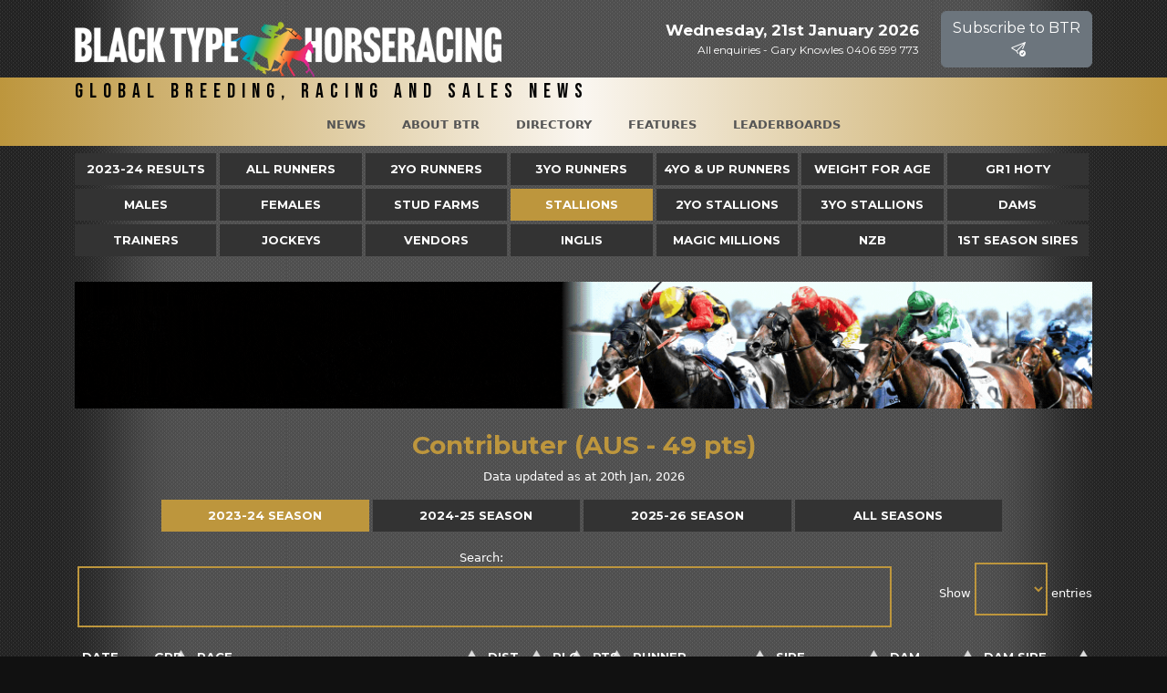

--- FILE ---
content_type: text/html; charset=UTF-8
request_url: http://breedingracing.com/sire/contributer/-/season/2023/-/country/aus/
body_size: 4587
content:

<!doctype html>
<html lang="en">
<head>

    <meta charset="utf-8">
    <meta name="viewport" content="width=device-width, initial-scale=1, shrink-to-fit=no">

    <title>Contributer (AUS - 49 pts) // Black Type Racing</title>

    <link href="https://cdn.jsdelivr.net/npm/bootstrap@5.2.3/dist/css/bootstrap.min.css" rel="stylesheet" integrity="sha384-rbsA2VBKQhggwzxH7pPCaAqO46MgnOM80zW1RWuH61DGLwZJEdK2Kadq2F9CUG65" crossorigin="anonymous">
<link href="https://cdn.jsdelivr.net/npm/bootstrap-icons@1.11.3/font/bootstrap-icons.min.css" rel="stylesheet">
<script src="https://cdn.jsdelivr.net/npm/jquery@3.5.1/dist/jquery.min.js"></script>
<script src="https://cdn.jsdelivr.net/npm/@popperjs/core@2.11.6/dist/umd/popper.min.js" integrity="sha384-oBqDVmMz9ATKxIep9tiCxS/Z9fNfEXiDAYTujMAeBAsjFuCZSmKbSSUnQlmh/jp3" crossorigin="anonymous"></script>
<script src="https://cdn.jsdelivr.net/npm/bootstrap@5.2.3/dist/js/bootstrap.min.js" integrity="sha384-cuYeSxntonz0PPNlHhBs68uyIAVpIIOZZ5JqeqvYYIcEL727kskC66kF92t6Xl2V" crossorigin="anonymous"></script>
<link rel="stylesheet" href="//cdn.datatables.net/1.10.23/css/jquery.dataTables.min.css">
<link rel="stylesheet" href="//static.blacktypehorseracing.au/css/main.min.css">
<link rel="stylesheet" href="//static.blacktypehorseracing.au/css/risa.min.css">
<script async src="https://www.googletagmanager.com/gtag/js?id=G-YGK12GJW90"></script>
<script>
    window.dataLayer = window.dataLayer || [];
    function gtag(){dataLayer.push(arguments);}
    gtag('js', new Date());

    gtag('config', 'G-YGK12GJW90');
</script>
</head>
<body style="min-height:100vh">


<div class="container">
    <div class="row btp-nav">
        <div class="col-lg-6 col-md-12 page-header">
            <a href="/"><img src="//static.blacktypehorseracing.au/img/btr_logo.png" title="Black Type Racing"></a>
        </div>
        <div class="col-lg-4 col-md-12 d-none d-lg-flex flex-fill d-flex flex-column align-right">
            <div class="my-auto">
                <div class="current-date">
                    Wednesday, 21st January 2026                </div>
                <div class="header-contact">
                    All enquiries - Gary Knowles 0406 599 773
                </div>
            </div>
        </div>
        <div class="col-lg-2 col-md-12 d-none d-lg-flex flex-fill d-flex flex-column align-right">
            <div class="my-auto">
                <div class="header-contact">
                    <button type="button" class="btn btn-secondary btn-md" data-bs-toggle="modal" data-bs-target="#subscribeModal">Subscribe to BTR &nbsp;<i class="bi bi-send-check"></i></button>
                </div>
            </div>
        </div>
    </div>
</div>

<div class="nav-under-bg">
    <div class="container">
        <header class="d-flex flex-wrap justify-content-center">

            <a href="/" class="d-flex align-items-center mb-md-0 me-md-auto text-dark text-decoration-none">
                <h1 class="btp-name"><span class="lighter">Global Breeding, Racing and Sales News</span></h1>
            </a>

            <ul class="nav nav-country-menu">
                <li class="nav-item"><a class="nav-link" title="News" href="/">News</a></li>
                <li class="nav-item"><a class="nav-link" title="About BTR" href="/about-black-type-racing/">About BTR</a></li>
                <li class="nav-item"><a class="nav-link" title="Directory" href="/directory/">Directory</a></li>
                <li class="nav-item"><a class="nav-link" title="Features" href="/industry-features/">Features</a></li>
                <li class="nav-item"><a class="nav-link" title="Leaderboards" href="/leaderboard/sire/-/season/2025/-/country/aus/">Leaderboards</a></li>
            </ul>

        </header>
    </div>
</div>

<div class="container">

    <div class="row nav-main-menu small">
        <div class="col-12">


            <nav class="navbar navbar-expand-sm" aria-label="BTHR menu">

                <div class="navbar-collapse show" id="navbarsExample03" style="">

                    <ul class="navbar-nav me-auto mb-xs-0">
                        
                        <li class="nav-item">
                            <a class="nav-link" title="2023 Racing Season" href="/season/2023/-/country/aus/">2023-24  Results</a>
                        </li>
                        <li class="nav-item">
                            <a class="nav-link" title="Runners" href="/leaderboard/runner/-/season/2023/-/country/aus/">All  Runners</a>
                        </li>
                        <li class="nav-item">
                            <a class="nav-link" title="2 Year Old Runners" href="/leaderboard/2yo/-/season/2023/-/country/aus/">2yo  Runners</a>
                        </li>
                        <li class="nav-item">
                            <a class="nav-link" title="3 Year Old Runners" href="/leaderboard/3yo/-/season/2023/-/country/aus/">3yo  Runners</a>
                        </li>
                        <li class="nav-item">
                            <a class="nav-link" title="4 Year Old and Up Runners" href="/leaderboard/4yo-up/-/season/2023/-/country/aus/">4yo &amp; Up  Runners</a>
                        </li>
                        <li class="nav-item">
                            <a class="nav-link" title="Weight for Age" href="/leaderboard/weight-for-age/-/season/2023/-/country/aus/"> Weight for Age</a>
                        </li>
                        <li class="nav-item">
                            <a class="nav-link" title="Gr1 HOTY" href="/leaderboard/gr1/-/season/2023/-/country/aus/">Gr1 HOTY</a>
                        </li>

                        <li class="nav-item">
                            <a class="nav-link" title="Males" href="/leaderboard/male/-/season/2023/-/country/aus/"> Males</a>
                        </li>
                        <li class="nav-item">
                            <a class="nav-link" title="Females" href="/leaderboard/female/-/season/2023/-/country/aus/"> Females</a>
                        </li>
                        <li class="nav-item">
                            <a class="nav-link" title="Stud Farms" href="/stud-farms/">Stud Farms</a>
                        </li>
                        <li class="nav-item">
                            <a class="nav-link active" title="Sires" href="/leaderboard/sire/-/season/2023/-/country/aus/"> Stallions</a>
                        </li>
                        <li class="nav-item">
                            <a class="nav-link" title="2 Year Old Sires" href="/leaderboard/2yo-sire/-/season/2023/-/country/aus/"> 2YO Stallions</a>
                        </li>
                        <li class="nav-item">
                            <a class="nav-link" title="3 Year Old Sires" href="/leaderboard/3yo-sire/-/season/2023/-/country/aus/"> 3YO Stallions</a>
                        </li>
                        <li class="nav-item">
                            <a class="nav-link" title="Dams" href="/leaderboard/dam/-/season/2023/-/country/aus/"> Dams</a>
                        </li>

                        <li class="nav-item">
                            <a class="nav-link" title="Trainers" href="/leaderboard/trainer/-/season/2023/-/country/aus/"> Trainers</a>
                        </li>
                        <li class="nav-item">
                            <a class="nav-link" title="Jockeys" href="/leaderboard/jockey/-/season/2023/-/country/aus/"> Jockeys</a>
                        </li>
                        <li class="nav-item">
                            <a class="nav-link" title="Vendors" href="/leaderboard/vendor/-/season/all/-/country/aus/"> Vendors</a>
                        </li>
                        <li class="nav-item">
                            <a class="nav-link" title="Inglis" href="/sales-company/inglis/-/season/2023/-/country/aus/">Inglis</a>
                        </li>
                        <li class="nav-item">
                            <a class="nav-link" title="Magic Millions" href="/sales-company/magic-millions/-/season/2023/-/country/aus/">Magic Millions</a>
                        </li>
                        <li class="nav-item">
                            <a class="nav-link" title="NZB" href="/sales-company/nzb/-/season/2023/-/country/aus/">NZB</a>
                        </li>
                        <li class="nav-item">
                            <a class="nav-link" title="First Crop Sires" href="/leaderboard/first-crop-sire/-/season/2023/-/country/aus/">1st Season Sires</a>
                        </li>
                        
                    </ul>
                </div>
            </nav>
        </div>
    </div>
</div>

<div id="premiership" class="container pt-3">

	<div class="row">
		<div class="col-12 mb-4 promo">

			<a href="/sire/all-too-hard/-/season/all/-/country/aus/" target="_blank"><img src="//static.blacktypehorseracing.au/artwork/BTP_numbers-add-up_1100x137.gif" width="1110" height="137"></a>
			
		</div>
	</div>

	<div class="row">

		
	<div class="col-12">
		<h2 class="gold text-center">Contributer (AUS - 49 pts)</h2>
						<p class="text-center">Data updated as at 20th Jan, 2026</p>
	</div>

	
        
				<div class="col-sm-10 offset-sm-1 col-xs-12 nav-sub-menu season-sub-menu">
			<ul class="navbar-nav"><li class="nav-item"><a class="nav-link active" href="/sire/contributer/-/season/2023/-/country/aus/">2023-24 Season</a></li><li class="nav-item"><a class="nav-link" href="/sire/contributer/-/season/2024/-/country/aus/">2024-25 Season</a></li><li class="nav-item"><a class="nav-link" href="/sire/contributer/-/season/2025/-/country/aus/">2025-26 Season</a></li><li class="nav-item"><a class="nav-link" href="/sire/contributer/-/season/all/-/country/aus/">All Seasons</a></li></ul>		</div>
		
		<div class="col-sm-12 col-lg-12 leaderboard">

			
					<div class="row">
						<div class="col-sm-12 leaderboard">
							<table class="table text-white">
								<thead>
								<tr>
									<th scope="col">Date</th>
									<th scope="col">Grp</th>
									<th scope="col">Race</th>
									<th scope="col">Dist</th>
									<th scope="col" class="text-center">Plc</th>
									<th scope="col" class="text-center">Pts</th>
																		<th scope="col">Runner</th>
									<th scope="col">Sire</th>
									<th scope="col">Dam</th>
									<th scope="col">Dam Sire</th>
																	</tr>
								</thead>
								<tbody>
                                																	<tr>

										<td><span class="date-ts">1707573300</span>10 Feb 24</td>
										<td>Gr2</td>
										<td class="name"><a href="/race/1038644/" class="bold">Hyland Race Colours Autumn Stakes </a></td>
										<td class="name">1400M</td>
										<td class="text-center">1</td>
										<td class="text-center">10</td>
																				<td class="name">
											<a href="/runner/snow-patrol/-/season/2023/-/country/aus/"><img width="40" src="//static.blacktypehorseracing.au/silks/2024_02_10/caulfield/4/7_front.png"></a>											<a href="/runner/snow-patrol/-/season/2023/-/country/aus/">Snow Patrol</a>
											<a href="/sales-company/nzb/-/season/2023/-/country/aus/" class="sales-badge nzb"></a>										</td>
										<td class="name"><a href="/sire/contributer/-/season/2023/-/country/aus/" class="bold">Contributer</a></td>
										<td class="name"><a href="/dam/orocker/-/season/2023/-/country/aus/" class="bold">O'rocker</a></td>
										<td class="name"><a href="/damsire/oreilly/-/season/2023/-/country/aus/" class="bold">O'reilly</a></td>
																			</tr>
																	<tr>

										<td><span class="date-ts">1708787100</span>24 Feb 24</td>
										<td>Gr2</td>
										<td class="name"><a href="/race/1038683/" class="bold">Carlton Draught Peter Young Stakes  (WFA)</a></td>
										<td class="name">1800M</td>
										<td class="text-center">1</td>
										<td class="text-center">10</td>
																				<td class="name">
											<a href="/runner/campionessa/-/season/2023/-/country/aus/"><img width="40" src="//static.blacktypehorseracing.au/silks/2024_02_24/caulfield/6/7_front.png"></a>											<a href="/runner/campionessa/-/season/2023/-/country/aus/">Campionessa</a>
																					</td>
										<td class="name"><a href="/sire/contributer/-/season/2023/-/country/aus/" class="bold">Contributer</a></td>
										<td class="name"><a href="/dam/bella-carolina/-/season/2023/-/country/aus/" class="bold">Bella Carolina</a></td>
										<td class="name"><a href="/damsire/oreilly/-/season/2023/-/country/aus/" class="bold">O'reilly</a></td>
																			</tr>
																	<tr>

										<td><span class="date-ts">1699110000</span>4 Nov 23</td>
										<td>Gr2</td>
										<td class="name"><a href="/race/1038420/" class="bold">TAB Wakeful Stakes </a></td>
										<td class="name">2000M</td>
										<td class="text-center">3</td>
										<td class="text-center">7</td>
																				<td class="name">
											<a href="/runner/harlow-mist/-/season/2023/-/country/aus/"><img width="40" src="//static.blacktypehorseracing.au/silks/2023_11_04/flemington/5/4_front.svg"></a>											<a href="/runner/harlow-mist/-/season/2023/-/country/aus/">Harlow Mist</a>
											<a href="/sales-company/nzb/-/season/2023/-/country/aus/" class="sales-badge nzb"></a>										</td>
										<td class="name"><a href="/sire/contributer/-/season/2023/-/country/aus/" class="bold">Contributer</a></td>
										<td class="name"><a href="/dam/sila-jasak/-/season/2023/-/country/aus/" class="bold">Sila Jasak</a></td>
										<td class="name"><a href="/damsire/cullen/-/season/2023/-/country/aus/" class="bold">Cullen</a></td>
																			</tr>
																	<tr>

										<td><span class="date-ts">1702137600</span>9 Dec 23</td>
										<td>Gr2</td>
										<td class="name"><a href="/race/1038525/" class="bold">The Ingham </a></td>
										<td class="name">1600M</td>
										<td class="text-center">3</td>
										<td class="text-center">7</td>
																				<td class="name">
											<a href="/runner/lions-roar/-/season/2023/-/country/aus/"><img width="40" src="//static.blacktypehorseracing.au/silks/2023_12_09/randwick/7/19_front.svg"></a>											<a href="/runner/lions-roar/-/season/2023/-/country/aus/">Lion's Roar</a>
											<a href="/sales-company/nzb/-/season/2023/-/country/aus/" class="sales-badge nzb"></a>										</td>
										<td class="name"><a href="/sire/contributer/-/season/2023/-/country/aus/" class="bold">Contributer</a></td>
										<td class="name"><a href="/dam/minnaleo/-/season/2023/-/country/aus/" class="bold">Minnaleo</a></td>
										<td class="name"><a href="/damsire/black-minnaloushe/-/season/2023/-/country/aus/" class="bold">Black Minnaloushe</a></td>
																			</tr>
																	<tr>

										<td><span class="date-ts">1703611200</span>26 Dec 23</td>
										<td>Gr3</td>
										<td class="name"><a href="/race/1038559/" class="bold">Schweppes Summer Cup </a></td>
										<td class="name">2000M</td>
										<td class="text-center">1</td>
										<td class="text-center">7</td>
																				<td class="name">
											<a href="/runner/lions-roar/-/season/2023/-/country/aus/"><img width="40" src="//static.blacktypehorseracing.au/silks/2023_12_26/randwick/7/5_front.svg"></a>											<a href="/runner/lions-roar/-/season/2023/-/country/aus/">Lion's Roar</a>
											<a href="/sales-company/nzb/-/season/2023/-/country/aus/" class="sales-badge nzb"></a>										</td>
										<td class="name"><a href="/sire/contributer/-/season/2023/-/country/aus/" class="bold">Contributer</a></td>
										<td class="name"><a href="/dam/minnaleo/-/season/2023/-/country/aus/" class="bold">Minnaleo</a></td>
										<td class="name"><a href="/damsire/black-minnaloushe/-/season/2023/-/country/aus/" class="bold">Black Minnaloushe</a></td>
																			</tr>
																	<tr>

										<td><span class="date-ts">1711203300</span>23 Mar 24</td>
										<td>Gr2</td>
										<td class="name"><a href="/race/1038780/" class="bold">BMD Group Sunline Stakes  (WFA)</a></td>
										<td class="name">1600M</td>
										<td class="text-center">3</td>
										<td class="text-center">7</td>
																				<td class="name">
											<a href="/runner/campionessa/-/season/2023/-/country/aus/"><img width="40" src="//static.blacktypehorseracing.au/silks/2024_03_23/moonee_valley/5/1_front.png"></a>											<a href="/runner/campionessa/-/season/2023/-/country/aus/">Campionessa</a>
																					</td>
										<td class="name"><a href="/sire/contributer/-/season/2023/-/country/aus/" class="bold">Contributer</a></td>
										<td class="name"><a href="/dam/bella-carolina/-/season/2023/-/country/aus/" class="bold">Bella Carolina</a></td>
										<td class="name"><a href="/damsire/oreilly/-/season/2023/-/country/aus/" class="bold">O'reilly</a></td>
																			</tr>
																	<tr>

										<td><span class="date-ts">1715960700</span>17 May 24</td>
										<td>LR</td>
										<td class="name"><a href="/race/1038938/" class="bold">Darley Scone Cup </a></td>
										<td class="name">1600M</td>
										<td class="text-center">3</td>
										<td class="text-center">1</td>
																				<td class="name">
											<a href="/runner/lions-roar/-/season/2023/-/country/aus/"><img width="40" src="//static.blacktypehorseracing.au/silks/2024_05_17/scone/8/6_front.png"></a>											<a href="/runner/lions-roar/-/season/2023/-/country/aus/">Lion's Roar</a>
											<a href="/sales-company/nzb/-/season/2023/-/country/aus/" class="sales-badge nzb"></a>										</td>
										<td class="name"><a href="/sire/contributer/-/season/2023/-/country/aus/" class="bold">Contributer</a></td>
										<td class="name"><a href="/dam/minnaleo/-/season/2023/-/country/aus/" class="bold">Minnaleo</a></td>
										<td class="name"><a href="/damsire/black-minnaloushe/-/season/2023/-/country/aus/" class="bold">Black Minnaloushe</a></td>
																			</tr>
																</tbody>
							</table>
						</div>
											</div>

				
		</div>

    
	</div>
</div>

<div id="footer" class="container">
    <div class="row">
        <div class="col-12">
            Copyright &copy; 2026. Black Type HorseRacing. &nbsp; All enquiries - Gary Knowles <a href="tel:0406599773">0406 599 773</a>
        </div>
    </div>
</div>

<div class="modal fade" id="subscribeModal" tabindex="-1" aria-labelledby="subscribeModalLabel" aria-hidden="true">
    <div class="modal-dialog">
        <div class="modal-content">
            <form name="frmSS">
                <div class="modal-body text-center">
                    <h4>Subscribe to Black Type Racing</h4>
                    <p>Signup for our daily newsletter for the latest news, updates from in and around the industry.</p>
                    <div id="message"></div>
                    <input type="hidden" name="SelectLists[3]" value="YES">
                    <input type="hidden" name="Format" value="2">
                    <input type="hidden" name="FormCode" value="d9afa0f08bc313be82edd89a171c714b">
                    <input type="hidden" name="Fields[7]" value="Australia">
                    <div class="input-group">
                        <input type="email" class="form-control" name="Email" id="recipient-email" placeholder="Enter your email" required>
                        <span class="input-group-btn">
                       <input id="newsletter-subscribe" type="submit" class="btn btn-primary" value="Subscribe">
                      </span>
                    </div>
                </div>
                <div class="modal-footer">
                    <button type="button" class="btn btn-secondary btn-sm" data-bs-dismiss="modal">Close</button>
                </div>
            </form>
        </div>
    </div>
<script>
    $(document).on('click', '#newsletter-subscribe', function () {
        event.preventDefault();
        var url = 'https://blacktyperacing.au/newsletters/users/form.php?FormID=1';
        $.ajax({
            url: url,
            type: 'POST',
            dataType: "html",
            data:{
                'SelectLists[3]': 'YES',
                'Format': 2,
                'FormCode': 'd9afa0f08bc313be82edd89a171c714b',
                'Fields[7]': 'Australia',
                'Email': $('#recipient-email').val()
            },
            success: function (response) {
                var output = response;
                output = output.replace("<a href='javascript:history.go(-1)'>Try Again...</a>",'');
                $('.modal-body').html(output);
                $('#newsletter-subscribe').remove();
            },
            error: function(output){
                $('#message').html("There were issues adding your email address to our site. Please try again.");
                $('#message').addClass('alert alert-danger');
            }
        });
    });
</script>
<!-- Optional JavaScript -->
<!--
<script src="https://cdn.jsdelivr.net/npm/popper.js@1.16.1/dist/umd/popper.min.js"></script>
<script src="https://cdn.jsdelivr.net/npm/bootstrap@4.5.2/dist/js/bootstrap.bundle.min.js"></script>
-->
<link rel="stylesheet" href="https://cdn.jsdelivr.net/npm/bootstrap-icons@1.5.0/font/bootstrap-icons.css">
<script src="https://cdn.jsdelivr.net/npm/bootstrap@5.0.0-beta1/dist/js/bootstrap.bundle.min.js" integrity="sha384-ygbV9kiqUc6oa4msXn9868pTtWMgiQaeYH7/t7LECLbyPA2x65Kgf80OJFdroafW" crossorigin="anonymous"></script>
<script src="//cdn.datatables.net/1.10.23/js/jquery.dataTables.min.js"></script>
<script>
    $(document).ready( function () {
        $.fn.DataTable.ext.pager.numbers_length = 10;
        $('.leaderboard table').DataTable({
            pageLength: 100,
            lengthMenu: [[10, 25, 50, -1], [10, 25, 50, "All"]],
            lengthChange: true,
            searching: true,
            aaSorting: [0, 'desc']
        });
        $(".dataTables_filter input").focus();
    } );
</script>


</body>
</html>


--- FILE ---
content_type: text/css
request_url: http://static.blacktypehorseracing.au/css/main.min.css
body_size: 5510
content:
/*

Default values across sites

*/
@import url("https://fonts.googleapis.com/css2?family=Montserrat:wght@400;700;900&display=swap");
@import url("https://fonts.googleapis.com/css2?family=Bebas+Neue&display=swap");
/* -------------------------------------
BTP
------------------------------------- */
.dataTables_wrapper .dataTables_length, .dataTables_wrapper .dataTables_filter, .dataTables_wrapper .dataTables_info, .dataTables_wrapper .dataTables_processing, .dataTables_wrapper .dataTables_paginate {
  color: #FFF;
}

thead,
tbody,
tfoot,
tr,
td,
th {
  border-color: #FFF;
}

.dataTables_wrapper .dataTables_paginate .paginate_button.disabled, .dataTables_wrapper .dataTables_paginate .paginate_button.disabled:hover, .dataTables_wrapper .dataTables_paginate .paginate_button.disabled:active {
  color: #FFF !important;
}

.dataTables_wrapper .dataTables_paginate .paginate_button {
  color: #FFF !important;
}

.dataTables_length {
  float: right !important;
  text-align: right;
  line-height: 7.5em;
}
@media (min-width: 1199px) {
  .dataTables_length {
    width: 20%;
  }
}
@media (max-width: 1200px) {
  .dataTables_length {
    display: none;
  }
}
.dataTables_length label select {
  font-family: "Montserrat", sans-serif;
  font-weight: 700;
  color: #BF9538;
  border-radius: 0 !important;
  border: 2px solid #bd963d !important;
  padding: 10px !important;
  font-size: 26px;
}
.dataTables_length label select:active, .dataTables_length label select:focus {
  outline: none;
}

@media (min-width: 1199px) {
  .dataTables_filter {
    width: 80%;
  }
}
@media (max-width: 1200px) {
  .dataTables_filter {
    width: 100%;
  }
}
.dataTables_filter label {
  display: block;
  padding-bottom: 15px;
  text-align: center;
}
.dataTables_filter label input {
  font-family: "Montserrat", sans-serif;
  font-weight: 700;
  text-transform: uppercase;
  color: #BF9538;
  width: 100%;
  text-align: center;
  border-radius: 0 !important;
  border: 2px solid #bd963d !important;
}
@media (min-width: 768px) {
  .dataTables_filter label input {
    padding: 16px !important;
    font-size: 21px;
  }
}
@media (max-width: 767px) {
  .dataTables_filter label input {
    padding: 10px !important;
    font-size: 15px;
  }
}
.dataTables_filter label input:active, .dataTables_filter label input:focus {
  outline: none;
}
.dataTables_filter label input::placeholder {
  content: "search...";
}

body {
  color: #000;
  background: #111111 url(//static.breedingracing.com/img/content_bg.png) repeat-y fixed center top;
  /*
  Top year links
   */
  /*
  Top country links
   */
  /* Rainbow gradient
  https://stackoverflow.com/questions/56418763/creating-the-perfect-rainbow-gradient-in-css
  */
  /*
  Leaderboard links
  */
  /*
  Home page content sections

   */
}
@media (min-width: 768px) {
  body {
    font-size: 13px;
  }
}
@media (max-width: 767px) {
  body {
    font-size: 14px;
  }
}
body h1 {
  color: #000;
  font-family: "Bebas Neue", cursive;
}
body h1.gold {
  /* background: -webkit-linear-gradient(45deg, $ribbon-dark-component, $ribbon-light-component, $ribbon-dark-component); */
  background-color: #bd963d;
  -webkit-background-clip: text;
  -webkit-text-fill-color: transparent;
}
body h2, body h3, body h4, body h5, body h6 {
  color: #000;
  font-family: "Montserrat", sans-serif;
  font-weight: 700;
}
body h2.gold, body h3.gold, body h4.gold, body h5.gold, body h6.gold {
  /* background: -webkit-linear-gradient(45deg, $ribbon-dark-component, $ribbon-light-component, $ribbon-dark-component); */
  background-color: #bd963d;
  -webkit-background-clip: text;
  -webkit-text-fill-color: transparent;
}
body .gold {
  color: #bd963d;
}
body .page-header {
  /* BTR Logo */
}
body .page-header img {
  height: auto;
}
@media (max-width: 991px) {
  body .page-header img {
    width: 100%;
  }
}
@media (max-width: 767px) {
  body .page-header img {
    width: 60%;
  }
}
@media (min-width: 992px) {
  body .page-header img {
    width: 468px;
  }
}
@media (min-width: 992px) {
  body .page-header {
    text-align: left;
  }
}
@media (max-width: 991px) {
  body .page-header {
    text-align: center;
  }
}
body .hoty {
  vertical-align: bottom;
  font-family: "Montserrat", sans-serif;
  font-size: 21px;
  font-weight: bold;
  color: white;
  text-align: right;
}
body .hoty a {
  color: #bd963d;
  border: 1px solid #bd963d;
  text-decoration: none;
  padding: 8px 25px;
}
body .current-date {
  vertical-align: bottom;
  font-family: "Montserrat", sans-serif;
  font-size: 17px;
  font-weight: bold;
  color: white;
  text-align: right;
}
body .header-contact {
  vertical-align: bottom;
  font-family: "Montserrat", sans-serif;
  font-size: 12px;
  color: white;
  text-align: right;
}
body h1 {
  font-size: 32px;
  margin: 0;
}
body h1.news-title {
  color: #000;
  font-size: 46px;
  padding-top: 12px;
}
body h1.directory-title {
  color: #000;
  font-size: 46px;
  padding-top: 12px;
}
body h1.btp-name {
  color: #000;
  letter-spacing: 7px;
  margin-top: 0.1em;
}
@media (min-width: 768px) {
  body h1.btp-name {
    font-size: 22px;
  }
}
@media (max-width: 767px) {
  body h1.btp-name {
    font-size: 20px;
    text-align: center;
  }
}
body #multi-news-title div:nth-child(1) h1 {
  color: #000;
  font-size: 46px;
  padding-top: 12px;
}
body #multi-news-title div:nth-child(2) {
  padding-top: 0.5em;
  font-size: 16px;
  text-align: right;
}
body #multi-news-title div:nth-child(2) a {
  display: block;
}
body #single-news-title div:nth-child(1) h1 {
  color: #000;
  font-size: 46px;
  padding-top: 12px;
}
body #single-news-title div:nth-child(2) {
  padding-top: 0.6em;
  text-align: center;
}
@media (max-width: 1200px) {
  body #single-news-title div:nth-child(2) {
    text-align: left;
  }
}
body #single-news-title div:nth-child(2) img {
  border: 1px solid #0B5ED8;
  max-width: 400px;
  height: auto;
}
@media (max-width: 1200px) {
  body #single-news-title div:nth-child(2) img {
    max-width: 100%;
  }
}
body #single-news-title div:nth-child(3) {
  padding-top: 0.5em;
  font-size: 16px;
  text-align: right;
}
@media (max-width: 1200px) {
  body #single-news-title div:nth-child(3) {
    text-align: left;
    padding-bottom: 1em;
  }
}
body #single-news-title div:nth-child(3) a {
  display: block;
}
@media (max-width: 1200px) {
  body #single-news-title div:nth-child(3) a {
    display: inline-block;
    padding-right: 15px;
  }
}
body h2 {
  font-size: 28px;
}
body h3 {
  font-size: 24px;
}
body h4 {
  font-size: 20px;
}
body h4 a {
  color: white;
  text-decoration: none;
}
body h4 a:hover {
  color: white;
  text-decoration: underline !important;
}
body h5 {
  font-size: 16px;
}
body .provided-by {
  color: #AAA;
  width: 200px;
  font-size: 12px;
  text-align: center;
  float: right;
}
body .panel {
  margin-top: 15px;
}
body .panel h2 {
  display: none;
}
body .panel img {
  width: 100%;
  height: auto;
}
body .panel p {
  line-height: 0.5em;
}
body .panel span.label-first-season {
  font-size: 11px;
  background-color: #12A79D !important;
}
body .panel span.label-second-season {
  font-size: 11px;
  background-color: #F79A2F !important;
}
body .panel span.label-third-season {
  font-size: 11px;
  background-color: #0C6638 !important;
}
body .panel span.label-fourth-season {
  font-size: 11px;
  background-color: #90268F !important;
}
body .panel span.label-established {
  font-size: 11px;
  background-color: #0154A6 !important;
}
body .panel span.label-breaking {
  display: inline-block !important;
  background-color: #FF0000 !important;
  height: 0.9em;
  margin-right: 0.5em;
}
body .panel span.article-name {
  display: inline-block !important;
}
body .jumbotron.btp-main-img {
  /* background-size: cover; */
  height: 320px;
  background: url("/img/bg_think-it-over-29022020-0446.jpg") no-repeat center center fixed;
  -webkit-background-size: cover;
  -moz-background-size: cover;
  -o-background-size: cover;
  background-size: cover;
  margin-bottom: 0 !important;
}
body .jumbotron.btp-main-img.lifesaver {
  background: url("/img/lifesaver.jpg") no-repeat center top;
  background-size: cover;
}
body .jumbotron.btp-main-img.prime-star {
  background: url("/img/prime_star.jpg") no-repeat center center fixed;
}
body .promo {
  margin-bottom: 1em;
}
body .promo img {
  width: 100%;
  height: auto;
}
body .status-processing {
  border: 1px dotted #bd963d;
  padding: 40px 15px;
  text-align: center;
  margin-bottom: 30px;
}
body .nav-under-bg {
  background: -webkit-linear-gradient(0, #bd963d, #FAF6F0, #bd963d);
}
body .season-sub-menu {
  margin-bottom: 15px;
}
body .season-sub-menu ul {
  flex-direction: row;
}
body .premium-badge {
  display: inline-block;
  vertical-align: middle;
  margin-left: 5px;
  background: url(/img/badge_premium.png) left top no-repeat;
  background-size: contain;
  width: 26px;
  height: 26px;
  text-indent: -9999px;
}
body .sales-badge {
  display: inline-block;
  vertical-align: middle;
  margin-left: 5px;
}
body .sales-badge.inglis {
  background: url(/img/sales_ing.png) left top no-repeat;
  background-size: contain;
  width: 26px;
  height: 26px;
  text-indent: -9999px;
}
body .sales-badge.magic-millions {
  background: url(/img/sales_mm.png) left top no-repeat;
  background-size: contain;
  width: 26px;
  height: 26px;
  text-indent: -9999px;
}
body .sales-badge.nzb {
  background: url(/img/sales_nzb.png) left top no-repeat;
  background-size: contain;
  width: 26px;
  height: 26px;
  text-indent: -9999px;
}
body h2.gold .sales-badge.magic-millions,
body h2.gold .sales-badge.inglis {
  margin-left: 10px;
  width: 53px;
  height: 53px;
}
@media (min-width: 768px) {
  body .nav-year-menu {
    border-right: 1px dotted #000;
  }
}
@media (max-width: 767px) {
  body .nav-year-menu {
    border-right: none;
  }
}
body .nav-year-menu .badge.bg-primary {
  color: #bd963d !important;
  background-color: black !important;
}
body .nav-year-menu a {
  text-transform: uppercase;
  color: #000;
  font-weight: bold;
}
body .nav-year-menu a.nav-link {
  padding: 0.5em 0;
  display: inline-block;
}
@media (min-width: 768px) {
  body .nav-year-menu a.nav-link {
    text-align: left;
  }
}
@media (max-width: 767px) {
  body .nav-year-menu a.nav-link {
    text-align: center;
  }
}
body .nav-country-menu li.nav-item {
  padding: 7px 20px;
  font-weight: bold;
}
@media (min-width: 768px) {
  body .nav-country-menu li.nav-item {
    text-align: center;
  }
}
@media (max-width: 767px) {
  body .nav-country-menu li.nav-item {
    text-align: center;
  }
}
body .nav-country-menu a {
  text-transform: uppercase;
  color: #555;
}
body .nav-country-menu a.nav-link {
  padding: 0.5em 0;
  text-align: center;
}
body .nav-country-menu a.active {
  color: #000;
  font-weight: bold;
}
body .nav-country-menu a.active ::before {
  content: "[ ";
}
body .rainbow-box {
  width: 100%;
  height: 5px;
  background: linear-gradient(90deg, rgb(28, 127, 238) 0%, rgb(63, 218, 216) 12.5%, rgb(79, 220, 74) 25%, rgb(208, 222, 33) 37.5%, rgb(255, 154, 0) 50%, rgb(255, 0, 0) 62.5%, rgb(251, 7, 217) 75%, rgb(186, 12, 248) 87.5%, rgb(95, 21, 242) 100%);
}
body .nav-main-menu, body .nav-sub-menu {
  text-transform: uppercase;
}
body .nav-main-menu.small a.nav-link, body .nav-sub-menu.small a.nav-link {
  font-size: 13px;
}
body .nav-main-menu .navbar-nav, body .nav-sub-menu .navbar-nav {
  flex-wrap: wrap;
  justify-content: space-between;
}
body .nav-main-menu .navbar-nav li.nav-item, body .nav-sub-menu .navbar-nav li.nav-item {
  flex-grow: 1;
}
@media (min-width: 1200px) {
  body .nav-main-menu .navbar-nav li.nav-item, body .nav-sub-menu .navbar-nav li.nav-item {
    width: 14.28%;
  }
}
@media (max-width: 1199px) {
  body .nav-main-menu .navbar-nav li.nav-item, body .nav-sub-menu .navbar-nav li.nav-item {
    width: 33%;
  }
}
@media (max-width: 767px) {
  body .nav-main-menu .navbar-nav li.nav-item, body .nav-sub-menu .navbar-nav li.nav-item {
    width: 50%;
  }
}
@media (max-width: 576px) {
  body .nav-main-menu .navbar-nav li.nav-item, body .nav-sub-menu .navbar-nav li.nav-item {
    width: 100%;
  }
}
body .nav-main-menu .navbar-nav li.nav-item a.active, body .nav-sub-menu .navbar-nav li.nav-item a.active {
  color: white;
  background-color: #bd963d;
}
body .nav-main-menu .navbar-nav ul li.nav-item:first-child a, body .nav-sub-menu .navbar-nav ul li.nav-item:first-child a {
  padding-left: 0;
  margin-left: 0;
}
body .nav-main-menu a.nav-link, body .nav-sub-menu a.nav-link {
  font-family: "Montserrat", sans-serif;
  background-color: #333;
  font-weight: bold;
  font-size: 13px;
  color: #fff; /* $ribbon-dark-component;  */
  margin: 0 4px 4px 0;
  text-align: center;
  /*
  padding-left: 2rem !important;
  padding-right: 2rem !important;
  */
  white-space: nowrap;
}
body .nav-main-menu a.nav-link:hover, body .nav-sub-menu a.nav-link:hover {
  background-color: #bd963d;
  color: #FFF;
}
body .nav-main-menu ul.dropdown-menu, body .nav-sub-menu ul.dropdown-menu {
  background-color: #bd963d;
  border: 1px solid #bd963d;
  border-radius: 0;
}
body .nav-main-menu ul.dropdown-menu a.dropdown-item, body .nav-sub-menu ul.dropdown-menu a.dropdown-item {
  font-family: "Montserrat", sans-serif;
  font-weight: bold;
  font-size: 13px;
  color: black !important;
  padding-left: 2rem;
  padding-right: 2rem;
}
body .nav-main-menu ul.dropdown-menu a.dropdown-item:hover, body .nav-sub-menu ul.dropdown-menu a.dropdown-item:hover {
  background-color: #A48433;
  color: #FFF;
}
@media (max-width: 767px) {
  body .nav-main-menu ul.dropdown-menu a.dropdown-item, body .nav-sub-menu ul.dropdown-menu a.dropdown-item {
    text-align: center;
  }
}
body .intro-section {
  color: #FFF;
  padding-bottom: 2em;
  border-bottom: 1px solid #bd963d;
  margin-bottom: 2em;
}
body .intro-section h4 {
  color: #FFF;
}
body .intro-section h5 {
  color: #FFF;
}
body .intro-section table {
  color: #FFF;
}
body .text-capitalise {
  font-family: "Montserrat", sans-serif;
  font-weight: 700;
  text-transform: uppercase;
}
body .vendor-intro {
  padding: 30px 15px;
}
body .vendor-intro h2 {
  font-size: 40px;
}
body .vendor-intro h3 {
  font-size: 30px;
}
body .vendor-intro h4 {
  color: white;
}
body .vendor-intro div {
  font-size: 18px;
  padding: 5px 0;
}
body .vendor-intro div a {
  display: inline-block;
  color: #FFF;
  margin-right: 15px;
  text-align: center;
}
body .vendor-intro div a i {
  font-size: 24px;
  color: #bd963d;
}
body .vendor-intro img {
  width: auto;
  height: 180px;
}
body .upcoming-sales div.col-12 {
  /* border-top: 1px solid $ribbon-dark-component; */
  padding-top: 10px;
  font-size: 14px;
}
body .upcoming-sales div.col-12 a {
  text-decoration: none;
}
body .upcoming-sales div.col-12 a:hover {
  text-decoration: underline;
}
body .upcoming-sales div.col-12 img {
  max-height: 120px;
  width: auto;
}
body .upcoming-race td {
  background-color: #00AAE9;
}
body #footer {
  font-size: 16px;
  text-align: center;
  color: #FFF;
  padding-bottom: 2em;
  padding-bottom: 4em;
}
body #footer a {
  color: #FFFFFF;
}

/*

Season

*/
.season .table {
  font-family: "Montserrat", sans-serif;
  color: #FFF;
}
.season .table thead {
  text-transform: uppercase;
}
.season .table thead th {
  padding: 0.5rem 0.5rem;
}
@media (min-width: 768px) {
  .season .table thead th span.position-large {
    width: 150px;
  }
}
@media (max-width: 767px) {
  .season .table thead th span.position-large {
    width: auto;
  }
}
@media (min-width: 768px) {
  .season .table thead th span.points-large {
    width: 110px;
  }
}
@media (max-width: 767px) {
  .season .table thead th span.points-large {
    width: auto;
  }
}
@media (min-width: 768px) {
  .season .table thead th span.position-change-large {
    width: 200px;
  }
}
@media (max-width: 767px) {
  .season .table thead th span.position-change-large {
    width: auto;
  }
}
@media (min-width: 992px) {
  .season .table thead th span.position-large,
.season .table thead th span.points-large,
.season .table thead th span.position-change-large {
    display: inline;
  }
}
@media (max-width: 991px) {
  .season .table thead th span.position-large,
.season .table thead th span.points-large,
.season .table thead th span.position-change-large {
    display: none;
  }
}
@media (min-width: 992px) {
  .season .table thead th span.position-small,
.season .table thead th span.points-small,
.season .table thead th span.position-change-small {
    display: none;
  }
}
@media (max-width: 991px) {
  .season .table thead th span.position-small,
.season .table thead th span.points-small,
.season .table thead th span.position-change-small {
    display: inline;
  }
}
.season .table tbody tr {
  background-color: transparent;
}
.season .table tbody tr td {
  font-size: 13px;
  font-weight: bold;
  padding: 0.5rem 0.5rem;
}
.season .table tbody tr td span.date-ts {
  display: none;
}
.season .table tbody tr td.name {
  text-transform: uppercase;
}
.season .table tbody tr td .number {
  color: #BF9538;
}
.season .table tbody tr td a {
  text-decoration: none;
  color: #FFF;
}
.season .table tbody tr td a:hover {
  text-decoration: underline;
}
.season .table tbody tr td img {
  width: 20px;
  height: auto;
  margin-right: 10px;
}

/*

Leaderboard (BTP)

*/
#premiership {
  color: #FFF;
}
#premiership .leaderboard .table {
  font-family: "Montserrat", sans-serif;
  color: #FFF;
}
#premiership .leaderboard .table thead {
  text-transform: uppercase;
}
#premiership .leaderboard .table thead th {
  padding: 0.5rem 0.5rem;
}
@media (min-width: 768px) {
  #premiership .leaderboard .table thead th span.position-large {
    width: 150px;
  }
}
@media (max-width: 767px) {
  #premiership .leaderboard .table thead th span.position-large {
    width: auto;
  }
}
@media (min-width: 768px) {
  #premiership .leaderboard .table thead th span.points-large {
    width: 110px;
  }
}
@media (max-width: 767px) {
  #premiership .leaderboard .table thead th span.points-large {
    width: auto;
  }
}
@media (min-width: 768px) {
  #premiership .leaderboard .table thead th span.position-change-large {
    width: 200px;
  }
}
@media (max-width: 767px) {
  #premiership .leaderboard .table thead th span.position-change-large {
    width: auto;
  }
}
@media (min-width: 768px) {
  #premiership .leaderboard .table thead th span.position-large,
#premiership .leaderboard .table thead th span.points-large,
#premiership .leaderboard .table thead th span.position-change-large {
    display: inline;
  }
}
@media (max-width: 767px) {
  #premiership .leaderboard .table thead th span.position-large,
#premiership .leaderboard .table thead th span.points-large,
#premiership .leaderboard .table thead th span.position-change-large {
    display: none;
  }
}
@media (min-width: 768px) {
  #premiership .leaderboard .table thead th span.position-small,
#premiership .leaderboard .table thead th span.points-small,
#premiership .leaderboard .table thead th span.position-change-small {
    display: none;
  }
}
@media (max-width: 767px) {
  #premiership .leaderboard .table thead th span.position-small,
#premiership .leaderboard .table thead th span.points-small,
#premiership .leaderboard .table thead th span.position-change-small {
    display: inline;
  }
}
#premiership .leaderboard .table tbody tr {
  background-color: transparent;
}
#premiership .leaderboard .table tbody tr td {
  font-size: 13px;
  font-weight: bold;
}
#premiership .leaderboard .table tbody tr td .hash::before {
  content: "#";
}
#premiership .leaderboard .table tbody tr td .dollar::before {
  content: "$";
}
#premiership .leaderboard .table tbody tr td .p-o-a::before {
  content: "T.B.C";
}
#premiership .leaderboard .table tbody tr td .num-st::after {
  content: "ST";
}
#premiership .leaderboard .table tbody tr td .num-nd::after {
  content: "ND";
}
#premiership .leaderboard .table tbody tr td .num-rd::after {
  content: "RD";
}
#premiership .leaderboard .table tbody tr td .num-th::after {
  content: "TH";
}
#premiership .leaderboard .table tbody tr td span.date-ts {
  display: none;
}
#premiership .leaderboard .table tbody tr td.name, #premiership .leaderboard .table tbody tr td .name {
  text-transform: uppercase;
}
#premiership .leaderboard .table tbody tr td .runner-details {
  margin-left: 10px;
  font-size: 12px;
}
#premiership .leaderboard .table tbody tr td .number {
  color: #BF9538;
}
#premiership .leaderboard .table tbody tr td a {
  text-decoration: none;
  color: #FFF;
}
#premiership .leaderboard .table tbody tr td a:hover {
  text-decoration: underline;
}
@media (min-width: 768px) {
  #premiership .leaderboard .table tbody tr td img {
    width: 20px;
    height: auto;
    margin-right: 10px;
  }
}
@media (max-width: 767px) {
  #premiership .leaderboard .table tbody tr td img {
    display: none;
  }
}
#premiership .leaderboard .table tbody tr td .movement {
  display: none;
}
#premiership .leaderboard .table tbody tr td .position-change {
  font-size: 13px;
  font-weight: bold;
}

/*

Honour Board

*/
.honourboard .table {
  font-family: "Montserrat", sans-serif;
  color: #FFF;
  margin-bottom: 45px;
}
.honourboard .table thead {
  text-transform: uppercase;
}
.honourboard .table tbody tr.pos-1 {
  background-color: #5D4B27;
  border-top: 5px solid #C09539;
}
.honourboard .table tbody tr.pos-1 .points {
  color: #C09539;
}
.honourboard .table tbody tr.pos-2 {
  background-color: #333;
  border-top: 5px solid #666666;
}
.honourboard .table tbody tr.pos-2 .points {
  color: #666666;
}
.honourboard .table tbody tr.pos-3 {
  background-color: #574338;
  border-top: 5px solid #AF7C5D;
}
.honourboard .table tbody tr.pos-3 .points {
  color: #AF7C5D;
}
.honourboard .table tbody tr td {
  font-size: 13px;
  font-weight: bold;
  padding: 25px;
}
.honourboard .table tbody tr td .points {
  font-size: 20px;
  text-transform: uppercase;
}
.honourboard .table tbody tr td .name {
  text-transform: uppercase;
  font-size: 24px;
  color: #FFF;
}
.honourboard .table tbody tr td .pedigree {
  font-weight: normal;
  font-size: 13px;
}
.honourboard .table tbody tr td .image {
  text-align: right;
}
.honourboard .table tbody tr td .image img {
  max-width: 150px;
  height: auto;
}
.honourboard .table tbody tr td a {
  color: #FFF;
  text-decoration: none;
}
.honourboard .table tbody tr td a:hover {
  text-decoration: underline;
}
.honourboard .table tbody tr td .finish {
  font-size: 24px;
}
.honourboard .table tbody tr td .event {
  padding-bottom: 15px;
}
.honourboard .table tbody tr td .event .event-name {
  text-transform: uppercase;
}
.honourboard .table tbody tr td .event .event-details {
  font-weight: normal;
  font-size: 12px;
}
.honourboard .table tbody tr td .runner .runner-name {
  text-transform: uppercase;
  font-size: 20px;
}
.honourboard .table tbody tr td .runner .runner-details {
  font-weight: normal;
  font-size: 12px;
}

/*

FORM GUIDE / RESULTS

*/
.form-results {
  font-family: "Montserrat", sans-serif;
}
.form-results a {
  color: #FFF;
}
.form-results .header {
  font-weight: 700;
  padding: 0.75rem;
  text-transform: uppercase;
  border-top: 1px solid #FFF;
  border-bottom: 2px solid #FFF;
}
.form-results .runner {
  padding: 0.75rem;
  font-size: 13px;
  border-bottom: 1px solid #FFF;
}
.form-results .runner .finish, .form-results .runner .number {
  font-size: 24px;
  font-weight: bold;
}
.form-results .runner .points {
  font-size: 24px;
  color: #BF9538;
  font-weight: bold;
}
.form-results .runner .saddle-number {
  font-weight: bold;
}
.form-results .runner .competitor-name {
  text-transform: uppercase;
  font-weight: bold;
}
.form-results .runner .barrier-number {
  font-weight: bold;
}
.form-results .runner .runner-details {
  font-weight: normal;
  font-size: 12px;
}

/*

BR ARTICLES

*/
@media (min-width: 576px) {
  #news-section {
    padding-left: 24px;
    padding-right: 24px;
  }
}
#news-section #news-content ul#articles {
  margin: 15px 0;
  text-indent: 0;
  padding-left: 0;
  color: #222222;
  list-style-type: none;
  list-style-position: inside;
  line-height: 130%;
}
#news-section #news-content ul#articles > li {
  padding-bottom: 3em;
  line-height: 1.6em;
  /* Temporary Form Guide width increasing - remove once BTR launched */
}
@media (min-width: 768px) {
  #news-section #news-content ul#articles > li {
    margin-right: 0;
  }
}
@media (min-width: 992px) {
  #news-section #news-content ul#articles > li {
    margin-right: 5em;
  }
}
@media (min-width: 1200px) {
  #news-section #news-content ul#articles > li {
    margin-right: 16em;
  }
}
#news-section #news-content ul#articles > li ul, #news-section #news-content ul#articles > li ol {
  padding-left: 0;
  list-style-type: disc;
  list-style-position: outside;
}
#news-section #news-content ul#articles > li ul li, #news-section #news-content ul#articles > li ol li {
  margin: 0 0 0 3em;
  padding-bottom: 0;
}
#news-section #news-content ul#articles > li img {
  width: 100%;
  height: auto;
}
#news-section #news-content ul#articles > li img.grad-banner {
  width: 364px;
}
#news-section #news-content ul#articles > li iframe {
  width: 100%;
  aspect-ratio: 16/9;
}
#news-section #news-content ul#articles > li .aap-formguide table.br-article-width {
  width: 100% !important;
}
#news-section #news-content ul#articles H2 {
  font-size: 18px;
  color: #0C6638 !important;
  line-height: 120%;
}
#news-section #news-content ul#articles #article-date {
  color: #999;
  padding-bottom: 1em;
}
#news-section #news-content ul#articles STRONG {
  color: #000;
}
#news-section #news-content ul#articles h5 {
  font-size: 12px;
  font-weight: 700;
  text-transform: none;
}
#news-section #news-content ul#articles span.label-first-season {
  font-size: 11px;
  background-color: #12A79D !important;
}
#news-section #news-content ul#articles span.label-second-season {
  font-size: 11px;
  background-color: #F79A2F !important;
}
#news-section #news-content ul#articles span.label-third-season {
  font-size: 11px;
  background-color: #0C6638 !important;
}
#news-section #news-content ul#articles span.label-fourth-season {
  font-size: 11px;
  background-color: #90268F !important;
}
#news-section #news-content ul#articles span.label-established {
  font-size: 11px;
  background-color: #0154A6 !important;
}
#news-section #news-content ul#articles span.label-breaking {
  display: inline-block !important;
  background-color: #FF0000 !important;
  height: 1.3em;
}
#news-section #news-content ul#articles span.article-name {
  display: inline-block !important;
}
#news-section #news-content UL.article-listing {
  font-size: 12px;
  margin-top: 10px;
  margin-left: 0;
  padding-left: 0;
  text-indent: 0;
  color: #222222;
}
#news-section #news-content UL.article-listing A.article-title {
  font-family: "Montserrat", sans-serif;
  font-weight: 700;
  font-size: 18px;
  color: #0C6638 !important;
  line-height: 120%;
}
#news-section #news-content UL.article-listing A.article-title:hover {
  text-decoration: underline;
}
#news-section #news-content UL.article-listing A.article-read-more {
  color: #FF0000;
  font-weight: bold;
  font-size: 12px;
  margin-bottom: 2px;
  text-decoration: none;
}
#news-section #news-content UL.article-listing A.article-read-more:hover {
  text-decoration: underline;
}
#news-section #news-content UL.article-listing LI {
  list-style-type: none;
  line-height: 1.7em;
  padding: 0 10px 10px 0;
  margin-bottom: 10px;
  border-bottom: 1px solid #DDD;
}
#news-section #news-content UL.article-listing H2 {
  font-size: 12px;
  font-weight: bold;
  color: #800080;
  margin: 0;
}
#news-section #news-column {
  background-color: #FFF;
}
#news-section #panel-column {
  background-color: #DBDBDB;
}
#news-section .link-leaderboards {
  text-decoration: none;
}
#news-section .link-stallions {
  color: #bd963d;
  font-weight: bold;
  background-color: #333;
  border-radius: 7px;
  padding: 0 7px 3px 7px;
  text-decoration: none;
}

.news-feed .table {
  font-family: "Montserrat", sans-serif;
  color: #FFF;
}
.news-feed .table thead {
  color: #000;
  text-transform: uppercase;
}
.news-feed .table thead th {
  border-bottom-color: #000;
}
.news-feed .table tbody {
  color: #000;
  background-color: #e8e8e8;
}
.news-feed .table tbody td {
  color: #000;
  font-size: 13px;
  font-weight: bold;
  border-bottom-color: #000;
}
.news-feed .table tbody td h5 {
  font-size: 15px;
}
.news-feed .table tbody td .name {
  text-transform: uppercase;
}
.news-feed .table tbody td .published-date {
  font-size: 12px;
  font-weight: normal;
}
.news-feed .table tbody td a {
  text-decoration: none;
  color: #000;
}
.news-feed .table tbody td a:hover {
  text-decoration: underline;
}
.news-feed .table tbody td img {
  width: 20px;
  height: auto;
  margin-right: 10px;
}
.news-feed .table tbody td .position-change {
  font-size: 13px;
  font-weight: bold;
}

/*

DIRECTORY

*/
#directory {
  padding-top: 3em;
}
#directory form {
  padding-bottom: 2em;
}
#directory .slide-container {
  font-family: Geneva, Arial, Helvetica, sans-serif;
  width: 728px;
  height: 334px;
  position: relative;
  margin: 0 auto;
  border-radius: 10px;
}
#directory .slide-container .directory-title-panel {
  height: 60px;
  right: 0px;
  background-color: #FFF;
  filter: alpha(opacity=30);
  opacity: 0.3;
  -moz-opacity: 0.3;
  position: absolute;
  top: 0;
  width: 728px;
  z-index: 2;
  /* background: url("../surety-images/rotator_description_bg.gif") top left no-repeat; */
}
#directory .slide-container .directory-title {
  /* color: #FFFFFF; */
  font-size: 26px;
  height: 54px;
  line-height: 1.4em;
  overflow: hidden;
  padding: 12px 8px 0 30px;
  position: absolute;
  text-shadow: 1px 1px 0 #000;
  top: 0;
  width: 650px;
  z-index: 3;
}
#directory .slide-container .directory-title a {
  /* color: #fff; */
  text-decoration: none;
}
#directory .slide-container .directory-title-small {
  font-size: 22px;
  height: 54px;
  line-height: 1.4em;
  overflow: hidden;
  padding: 15px 8px 0 30px;
  position: absolute;
  text-shadow: 1px 1px 0 #000;
  top: 0;
  width: 650px;
  z-index: 3;
}
#directory .slide-container .directory-title-small a {
  /* color: #fff; */
  font-size: 90%;
  text-decoration: none;
}
#directory .slide-container .directory-text {
  /* color: #FFFFFF; */
  font-size: 12px;
  height: 250px;
  line-height: 1.4em;
  overflow: hidden;
  padding: 0 12px 0 30px;
  position: absolute;
  text-shadow: 1px 1px 0 #444444;
  top: 80px;
  width: 400px;
  z-index: 3;
}
#directory .slide-container .directory-text p {
  margin-top: 0;
}
#directory .slide-container .directory-text a {
  color: #fff;
  font-size: 1em;
  font-weight: bold;
}
#directory .slide-container .directory-text div.breeding-news {
  margin-top: 22px;
  width: 180px;
  border-radius: 5px;
  padding: 10px 20px;
  background-color: rgba(255, 255, 255, 0.3);
}
#directory .slide-container .directory-text div.breeding-news a {
  /* color: #fff; */
  text-decoration: none;
}
#directory .slide-container .directory-text div.breeding-news a:hover {
  text-decoration: underline;
}
#directory .slide-container .directory-screenshot {
  height: 235px;
  line-height: 1.4em;
  overflow: hidden;
  position: absolute;
  text-shadow: 1px 1px 0 #444444;
  left: 280px;
  top: 80px;
  width: 420px;
  z-index: 3;
}
#directory .slide-container .directory-screenshot img {
  max-width: 420px;
  height: auto;
}
#directory .slide-container .directory-icons {
  height: 34px;
  overflow: hidden;
  position: absolute;
  top: 15px;
  right: 0;
  width: 190px;
  z-index: 3;
  padding-right: 27px;
  text-align: right;
}
#directory .slide-container a.maps-icon {
  display: inline-block;
  width: 34px;
  height: 34px;
  background: url(//static.breedingracing.com/img/icon_maps.png) 0 0 no-repeat;
  color: transparent;
  font: 0/0 a;
  text-shadow: none;
  vertical-align: middle;
  margin-left: 8px;
}
#directory .slide-container a.maps-icon.maps-icon-rev {
  background: url(//static.breedingracing.com/img/icon_maps_rev.png) 0 0 no-repeat;
}
#directory .slide-container a.youtube-icon {
  display: inline-block;
  width: 34px;
  height: 34px;
  background: url(//static.breedingracing.com/img/icon_youtube.png) 0 0 no-repeat;
  color: transparent;
  font: 0/0 a;
  text-shadow: none;
  vertical-align: middle;
  margin-left: 8px;
}
#directory .slide-container a.youtube-icon.youtube-icon-rev {
  background: url(//static.breedingracing.com/img/icon_youtube_rev.png) 0 0 no-repeat;
}
#directory .slide-container a.facebook-icon {
  display: inline-block;
  width: 34px;
  height: 34px;
  background: url(//static.breedingracing.com/img/icon_facebook.png) 0 0 no-repeat;
  color: transparent;
  font: 0/0 a;
  text-shadow: none;
  vertical-align: middle;
  margin-left: 8px;
}
#directory .slide-container a.facebook-icon.facebook-icon-rev {
  background: url(//static.breedingracing.com/img/icon_facebook_rev.png) 0 0 no-repeat;
}
#directory .slide-container a.twitter-icon {
  display: inline-block;
  width: 34px;
  height: 34px;
  background: url(//static.breedingracing.com/img/icon_twitter.png) 0 0 no-repeat;
  color: transparent;
  font: 0/0 a;
  text-shadow: none;
  vertical-align: middle;
  margin-left: 8px;
}
#directory .slide-container a.twitter-icon.twitter-icon-rev {
  background: url(//static.breedingracing.com/img/icon_twitter_rev.png) 0 0 no-repeat;
}
#directory .slide-container a.instagram-icon {
  display: inline-block;
  width: 34px;
  height: 34px;
  background: url(//static.breedingracing.com/img/icon_instagram.png) 0 0 no-repeat;
  color: transparent;
  font: 0/0 a;
  text-shadow: none;
  vertical-align: middle;
  margin-left: 8px;
}
#directory .slide-container a.instagram-icon.instagram-icon-rev {
  background: url(//static.breedingracing.com/img/icon_instagram_rev.png) 0 0 no-repeat;
}
#directory .slide-categories {
  font-family: Geneva, Arial, Helvetica, sans-serif;
  width: 728px;
  font-size: 12px;
  margin: 0 auto 30px auto;
  padding-top: 5px;
}

/*
Additionals
*/
@media (min-width: 768px) {
  .text-right-md {
    text-align: right;
  }
}
@media (max-width: 767px) {
  .text-right-md {
    text-align: left;
  }
}

/*# sourceMappingURL=main.min.css.map */


--- FILE ---
content_type: image/svg+xml
request_url: http://static.blacktypehorseracing.au/silks/2023_12_26/randwick/7/5_front.svg
body_size: 386961
content:
<?xml version="1.0" encoding="UTF-8" standalone="no"?>
<!-- Generator: Adobe Illustrator 19.1.0, SVG Export Plug-In . SVG Version: 6.00 Build 0)  -->
<svg xmlns:dc="http://purl.org/dc/elements/1.1/" xmlns:cc="http://creativecommons.org/ns#" xmlns:rdf="http://www.w3.org/1999/02/22-rdf-syntax-ns#" xmlns:svg="http://www.w3.org/2000/svg" xmlns="http://www.w3.org/2000/svg" xmlns:xlink="http://www.w3.org/1999/xlink" xmlns:sodipodi="http://sodipodi.sourceforge.net/DTD/sodipodi-0.dtd" xmlns:inkscape="http://www.inkscape.org/namespaces/inkscape" version="1.1" x="0px" y="0px" viewBox="0 0 252.18046 369.23658" xml:space="preserve" id="svg242865" inkscape:version="0.48.4 r9939" sodipodi:docname="base_front.svg" width="600" height="800"><metadata id="metadata243149"><rdf:RDF><cc:Work rdf:about=""><dc:format>image/svg+xml</dc:format><dc:type rdf:resource="http://purl.org/dc/dcmitype/StillImage"/><dc:title/></cc:Work></rdf:RDF></metadata><defs id="defs243147"><linearGradient y2="409.39691" x2="198.561" y1="416.7655" x1="198.561" gradientUnits="userSpaceOnUse" id="linearGradient6620"><stop id="stop6622" style="stop-color:#c4c4c4;stop-opacity:1" offset="0"/><stop id="stop6624" style="stop-color:#ffffff;stop-opacity:1" offset="1"/></linearGradient><linearGradient id="linearGradient5579" gradientUnits="userSpaceOnUse" x1="198.561" y1="416.7655" x2="198.561" y2="409.39691"><stop offset="0" style="stop-color:#6E6E6E" id="stop5581"/><stop offset="1" style="stop-color:#ffffff;stop-opacity:1" id="stop5583"/></linearGradient><filter inkscape:label="Monochrome Transparency" inkscape:menu="Fill and Transparency" inkscape:menu-tooltip="Convert to a colorizable transparent positive or negative" style="color-interpolation-filters:sRGB" id="filter243765"><feColorMatrix type="luminanceToAlpha" result="fbSourceGraphic" id="feColorMatrix243767"/><feFlood flood-color="rgb(0,0,0)" result="result1" flood-opacity="1" id="feFlood243769"/><feComposite operator="out" in2="fbSourceGraphic" result="result2" id="feComposite243771"/><feComposite operator="in" in2="SourceGraphic" id="feComposite243773"/></filter><filter inkscape:label="Monochrome Transparency" inkscape:menu="Fill and Transparency" inkscape:menu-tooltip="Convert to a colorizable transparent positive or negative" style="color-interpolation-filters:sRGB" id="filter243775"><feColorMatrix type="luminanceToAlpha" result="fbSourceGraphic" id="feColorMatrix243777"/><feFlood flood-color="rgb(0,0,0)" result="result1" flood-opacity="1" id="feFlood243779"/><feComposite operator="out" in2="fbSourceGraphic" result="result2" id="feComposite243781"/><feComposite operator="in" in2="SourceGraphic" id="feComposite243783"/></filter><filter inkscape:label="Monochrome Transparency" inkscape:menu="Fill and Transparency" inkscape:menu-tooltip="Convert to a colorizable transparent positive or negative" style="color-interpolation-filters:sRGB" id="filter243785"><feColorMatrix type="luminanceToAlpha" result="fbSourceGraphic" id="feColorMatrix243787"/><feFlood flood-color="rgb(0,0,0)" result="result1" flood-opacity="1" id="feFlood243789"/><feComposite operator="out" in2="fbSourceGraphic" result="result2" id="feComposite243791"/><feComposite operator="in" in2="SourceGraphic" id="feComposite243793"/></filter><filter inkscape:label="Monochrome Transparency" inkscape:menu="Fill and Transparency" inkscape:menu-tooltip="Convert to a colorizable transparent positive or negative" style="color-interpolation-filters:sRGB" id="filter243795"><feColorMatrix type="luminanceToAlpha" result="fbSourceGraphic" id="feColorMatrix243797"/><feFlood flood-color="rgb(0,0,0)" result="result1" flood-opacity="1" id="feFlood243799"/><feComposite operator="out" in2="fbSourceGraphic" result="result2" id="feComposite243801"/><feComposite operator="in" in2="SourceGraphic" id="feComposite243803"/></filter><linearGradient gradientTransform="matrix(-1,0,0,1,1362.5367,0)" y2="407.51562" x2="1007.7985" y1="416.7655" x1="1007.916" gradientUnits="userSpaceOnUse" id="SVGID_3_" xlink:href="#linearGradient5579"><stop id="stop242889" style="stop-color:#6E6E6E" offset="0"/><stop id="stop242891" style="stop-color:#ffffff;stop-opacity:1" offset="1"/></linearGradient><linearGradient y2="405.28156" x2="198.561" y1="416.7655" x1="198.561" gradientUnits="userSpaceOnUse" id="SVGID_4_" xlink:href="#linearGradient5579" gradientTransform="matrix(1.0173623,0,0,1.0448279,-3.6548719,-18.683)"><stop id="stop242896" style="stop-color:#6E6E6E" offset="0"/><stop id="stop242898" style="stop-color:#ffffff;stop-opacity:1" offset="1"/></linearGradient><radialGradient inkscape:collect="always" xlink:href="#linearGradient6620" id="radialGradient5571" cx="275.94681" cy="183.18752" fx="275.94681" fy="183.18752" r="30.688696" gradientTransform="matrix(1.1836774,-0.02146653,0.02907943,1.6034579,-55.722152,-99.986341)" gradientUnits="userSpaceOnUse"/><clipPath id="SVGID_2_-0"><use xlink:href="#SVGID_1_-4" overflow="visible" id="use22" style="overflow:visible" x="0" y="0" width="100%" height="100%"/></clipPath><clipPath id="clipPath4241"><use xlink:href="#SVGID_1_-4" overflow="visible" id="use4243" style="overflow:visible" x="0" y="0" width="100%" height="100%"/></clipPath><clipPath id="clipPath4245"><use xlink:href="#SVGID_1_-4" overflow="visible" id="use4247" style="overflow:visible" x="0" y="0" width="100%" height="100%"/></clipPath><clipPath id="SVGID_4_-8"><use xlink:href="#SVGID_3_-8" overflow="visible" id="use38" style="overflow:visible" x="0" y="0" width="100%" height="100%"/></clipPath><clipPath id="clipPath4251"><use xlink:href="#SVGID_3_-8" overflow="visible" id="use4253" style="overflow:visible" x="0" y="0" width="100%" height="100%"/></clipPath><clipPath id="clipPath4255"><use xlink:href="#SVGID_3_-8" overflow="visible" id="use4257" style="overflow:visible" x="0" y="0" width="100%" height="100%"/></clipPath><clipPath id="SVGID_6_"><use xlink:href="#SVGID_5_" overflow="visible" id="use54" style="overflow:visible" x="0" y="0" width="100%" height="100%"/></clipPath><clipPath id="SVGID_8_-0"><use xlink:href="#SVGID_7_-2" overflow="visible" id="use70" style="overflow:visible" x="0" y="0" width="100%" height="100%"/></clipPath><filter inkscape:label="Monochrome Transparency" inkscape:menu="Fill and Transparency" inkscape:menu-tooltip="Convert to a colorizable transparent positive or negative" style="color-interpolation-filters:sRGB;" id="filter4419"><feColorMatrix type="luminanceToAlpha" result="fbSourceGraphic" id="feColorMatrix4421"/><feFlood flood-color="rgb(0,0,0)" result="result1" flood-opacity="1" id="feFlood4423"/><feComposite operator="out" in2="fbSourceGraphic" result="result2" id="feComposite4425"/><feComposite operator="in" in2="SourceGraphic" id="feComposite4427"/></filter></defs><sodipodi:namedview pagecolor="#ffffff" bordercolor="#666666" borderopacity="1" objecttolerance="10" gridtolerance="10" guidetolerance="10" inkscape:pageopacity="0" inkscape:pageshadow="2" inkscape:window-width="1366" inkscape:window-height="744" id="namedview243145" showgrid="false" inkscape:zoom="0.7071068" inkscape:cx="494.48562" inkscape:cy="-10.53096" inkscape:current-layer="svg242865" fit-margin-top="0" fit-margin-left="0" fit-margin-right="0" fit-margin-bottom="0" inkscape:window-x="0" inkscape:window-y="24" inkscape:window-maximized="1"/><style type="text/css" id="style242867">
	.st0{fill:#F19330;}
	.st1{fill:#7B7C7C;}
	.st2{fill:#A6C942;}
	.st3{fill:url(#SVGID_3_);}
	.st4{fill:url(#SVGID_4_);}
	.st5{clip-path:url(#SVGID_6_);}
	.st6{fill:#414042;}
	.st7{opacity:0.5;fill:#565656;}
	.st8{fill:#343536;}
	.st9{clip-path:url(#SVGID_8_);fill:none;}
	.st10{clip-path:url(#SVGID_10_);fill:none;}
	.st11{fill:url(#SVGID_17_);}
	.st12{fill:url(#SVGID_18_);}
	.st13{clip-path:url(#SVGID_20_);}
	.st14{clip-path:url(#SVGID_22_);fill:none;}
	.st15{clip-path:url(#SVGID_24_);fill:none;}
</style><g id="braces" style="fill:none"><path style="fill:none;fill-opacity:1;fill-rule:evenodd;stroke:none;stroke-width:1px;stroke-linecap:butt;stroke-linejoin:miter;stroke-opacity:1" d="m 72.26618,113.76078 c 2.987892,-0.7326 6.481423,-2.21369 12.07068,-2.80176 11.23413,54.15686 10.0347,139.37334 -0.40854,225.85752 l -12.17054,-3.082 C 82.784,260.37438 85.15025,163.43477 72.26618,113.76078 Z" id="path4914-7" inkscape:connector-curvature="0" sodipodi:nodetypes="ccccc"/><path style="fill:none;fill-opacity:1;fill-rule:evenodd;stroke:none;stroke-width:1px;stroke-linecap:butt;stroke-linejoin:miter;stroke-opacity:1" d="m 182.06671,113.05529 c -3.695,-1.61648 -7.42532,-2.27207 -11.60036,-3.03692 -11.23412,54.15686 -10.26986,140.31399 0.17338,226.79817 l 12.17054,-3.082 C 171.78405,260.37438 169.18264,162.72928 182.06671,113.05529 Z" id="path4914-7-3" inkscape:connector-curvature="0" sodipodi:nodetypes="ccccc"/></g><g transform="translate(-148.59216,-73.6)" id="base" fill="#FF0000" style="fill:#FF0000;"> <g id="g4378" sodipodi:insensitive="true" inkscape:label="#g4641" fill="#FF0000" style="fill:#FF0000;"> <path d="m 245.19922,180.69922 c -0.9,0.4 -1.89922,0.7 -2.69922,1 -4,1.5 -28.30078,6.9 -35.80078,9.5 -3.9,1.4 -11.09844,3.80156 -14.39844,6.10156 -0.10557,0.0754 -0.21712,0.18093 -0.33008,0.29883 -0.97634,0.3845 -1.26352,0.86123 -2.37109,1.59961 -1.2,0.8 -7.49961,7.70078 -8.09961,8.80078 -2.1,3.4 -6.50078,11.29922 -8.30078,17.19922 -0.5,1.8 -4.29961,13 -5.09961,17 -1.4,6.9 -4.49961,19.20078 -5.59961,26.80078 -1.1,7.6 -1.6,12.29922 -2.5,20.19922 -0.7,5.9 -0.9,10.90078 -1.5,16.80078 -0.4,3.8 -0.60039,7.8 -0.40039,11.5 0.2,4 4.30117,22.80078 5.70117,27.80078 2.1,8 17.89961,57.1 17.59961,59.5 -0.2,2 3.19883,6.5 3.29883,7 0.1,0.6 0.20078,1.19961 0.30078,1.59961 0.3,1.4 1.12285,2.35341 1.52285,2.25341 0.4879,0.38214 4.57793,1.94698 13.27793,0.64698 8.8,-1.3 9.89922,-2.80039 10.69922,-4.90039 0.85244,-0.0173 0.60722,-2.18063 0.40039,-4.20116 0,-0.6 -1.5,-8.99922 -1.5,-9.19922 0.1,-1.1 -5.70039,-35.59961 -8.40039,-47.09961 -2,-8.4 -6.80039,-26.3 -6.90039,-29 1.2,-2.2 6.70039,-17.40117 8.90039,-24.20117 4.7,-14.2 5.8,-26.2 6.5,-28.5 0.0187,-0.0374 -0.0715,-1.84944 -0.15625,-3.56641 0.8801,4.70741 2.03279,15.36629 2.85547,20.66797 0.7,4.2 3.3,12.99883 3,17.79883 -0.2,3.8 0.5,2 0,7 -0.2,1.8 1.10117,4.7 0.70117,7 -0.6,3.5 -0.30078,5.59961 0.19922,9.09961 0.5,3.6 0.40039,4.70117 -0.0996,7.20117 -0.6,2.7 0,4.69922 -0.5,6.19922 -0.9,3.3 7.8e-4,5.80117 -0.19922,7.70117 -0.5,5.7 -1.1,14.39922 -2,18.69922 -0.6,3 -2.00078,22.89922 -2.30078,25.69922 -0.3,2.4 -0.40078,4.70078 -0.30078,6.80078 l 0,0.59961 c 0,0.5 0.10156,1 0.10156,1.5 0.1,0.1 0.19883,0.20039 0.29883,0.40039 0.8,1 6.8,4.20078 8.5,4.80078 3.1,1 3.69961,1.79844 7.09961,2.39844 6.8,1.3 13.20156,2.5 23.10156,3.5 9,1 17.49922,1.40039 25.19922,1.40039 l 0.19922,0 0.20117,0 0.29883,0 0.30078,0 0.19922,0 0.20117,0 c 7.7,-0.1 16.29922,-0.50039 25.19922,-1.40039 9.9,-1 16.19961,-2.1 23.09961,-3.5 3.4,-0.7 4.00156,-1.39844 7.10156,-2.39844 1.8,-0.6 7.7,-3.70078 8.5,-4.80078 0.1,-0.1 0.19883,-0.20039 0.29883,-0.40039 0,-0.5 0.0996,-1 0.0996,-1.5 l 0,-0.59961 c 0.1,-2.1 -0.0988,-4.40078 -0.29883,-6.80078 -0.3,-2.8 -1.70078,-22.79922 -2.30078,-25.69922 -0.9,-4.2 -1.5,-12.89922 -2,-18.69922 -0.2,-1.9 0.70078,-4.40117 -0.19922,-7.70117 -0.4,-1.6 0.1,-3.49922 -0.5,-6.19922 -0.5,-2.5 -0.59961,-3.60117 -0.0996,-7.20117 0.5,-3.5 0.79922,-5.59961 0.19922,-9.09961 -0.4,-2.3 0.79922,-5.2 0.69922,-7 -0.5,-5 0.2,-3.2 0,-7 -0.3,-4.7 2.3,-13.59883 3,-17.79883 0.81739,-5.26764 1.96188,-15.8304 2.83984,-20.58398 -0.006,0.17418 -0.0391,0.97651 -0.0391,0.98242 0.7,2.3 1.99961,15.70039 6.59961,29.90039 2.2,6.6 7.40039,21.40117 8.90039,24.20117 -0.1,2.7 -3.90039,21.6 -5.90039,30 -2.7,11.5 -8.50039,45.99961 -8.40039,47.09961 0,0.2 -1.5,8.59922 -1.5,9.19922 0.12939,1.06637 -0.52491,3.2974 0.49999,4.30078 0.8,2.1 1.90117,3.60039 10.70117,4.90039 8.7,1.3 14.19961,-0.5 14.09961,-0.5 0.0261,-0.0373 0.0406,-0.0766 0.0586,-0.11523 0.46021,-0.14073 1.27476,-1.14223 1.54102,-2.38477 0.1,-0.4 0.20078,-1.00156 0.30078,-1.60156 0.1,-0.5 3.49883,-5 3.29883,-7 -0.3,-2.4 14.50156,-51.5 16.60156,-59.5 1.4,-5 4.59922,-29.49844 4.69922,-29.89844 0.7,-4.1 -3.9e-4,-7.7 -0.40039,-11.5 -0.6,-5.8 -0.8,-8.80117 -1.5,-14.70117 -0.9,-7.9 -1.4,-12.59922 -2.5,-20.19922 -1.1,-7.6 -4.19961,-18.90078 -5.59961,-25.80078 -0.8,-4 -4.59961,-16.2 -5.09961,-18 -1.8,-5.9 -6.20078,-13.79922 -8.30078,-17.19922 -0.6,-1.1 -6.89961,-8.00078 -8.09961,-8.80078 -1.06998,-0.77817 -2.32766,-1.45646 -3.5,-1.86133 -2.28383,-1.20517 -10.35047,-4.62906 -13.69922,-6.03906 -4.2,-1.7 -8.60156,-3.09844 -12.60156,-4.39844 -5.8,-1.9 -19.19922,-4.70117 -23.19922,-6.20117 -0.8,-0.3 -1.89922,-0.6 -2.69922,-1 l 0,-0.19922 c 0.30003,-2.47661 0.37703,-11.78899 0.30997,-12.52424 0,0 -9.7583,-4.98894 -29.66605,-5.17302 -23.12671,-0.0316 -31.93787,5.64335 -31.93787,5.64335 0,0 0.15447,9.57414 0.19239,13.35274 z" id="path4380" inkscape:connector-curvature="0" sodipodi:nodetypes="cscccscccsccccccccccccccccccccccccccccscccccscccccccccccscccccccccccccccccccccccccccccscccccccsccccccc" fill="#FF0000" style="fill:#FF0000;"> </path><path class="st0" d="m 276.9,74.1 c -0.2,0 -0.3,0 -0.5,0 -0.2,0 -0.3,0 -0.5,0 -39.5,0.4 -40.4,34.5 -39.5,47.1 1.5,2.8 3.3,6.2 7.9,9 3,9.3 15.9,16.4 31.9,16.8 l 0,0 c 0.1,0 0.1,0 0.2,0 0.1,0 0.1,0 0.2,0 l 0,0 c 16,-0.5 28.9,-7.5 31.9,-16.8 4.6,-2.8 6.3,-6.2 7.9,-9 0.9,-12.6 0,-46.8 -39.5,-47.1 z" id="path4382" inkscape:connector-curvature="0" fill="#FF0000" style="fill:#FF0000;"> </path></g></g><g id="shirt" transform="translate(-148.59216,-73.6)" style="fill:none"> <path id="path242882" d="m 245.18555,179.59961 c 0.002,0.19349 0.0137,1.08945 0.0137,1.09961 -0.9,0.4 -1.89922,0.7 -2.69922,1 -4,1.5 -28.30078,6.9 -35.80078,9.5 -3.9,1.4 -11.09844,3.80156 -14.39844,6.10156 -0.08,0.0572 -0.16743,0.21427 -0.25195,0.29688 0.063,-0.0238 0.0811,-0.0746 0.15039,-0.0977 1.35,1.25 2.66328,2.76953 3.95703,4.76953 1.29375,2 2.56875,4.48125 3.84375,7.65625 1.275,3.175 2.55,7.04336 3.84375,11.81836 0.20999,0.77505 0.43152,1.97708 0.64258,2.80078 0.96058,3.03891 1.65674,5.71902 2.01367,7.55469 0.1141,0.58474 0.32548,2.41708 0.47852,3.3125 0.27761,1.31902 0.54157,2.17406 0.82226,3.58789 0.0115,0.023 0.14685,2.75201 0.19531,3.46484 0.5699,4.97201 0.98371,11.06666 1.03907,18.48438 0.10035,1.90507 0.22913,3.829 0.27148,4.8125 0.88639,4.54291 2.05264,15.12614 2.89258,20.53906 0.7,4.2 3.3,12.99883 3,17.79883 -0.2,3.8 0.5,2 0,7 -0.2,1.8 1.10117,4.7 0.70117,7 -0.6,3.5 -0.30078,5.59961 0.19922,9.09961 0.5,3.6 0.40038,4.70117 -0.0996,7.20117 -0.6,2.7 0,4.69922 -0.5,6.19922 -0.9,3.3 7.8e-4,5.80117 -0.19922,7.70117 -0.5,5.7 -1.1,14.39922 -2,18.69922 -0.6,3 -2.00078,22.89922 -2.30078,25.69922 -0.3,2.4 -0.40078,4.70078 -0.30078,6.80078 l 0,0.59961 c 0,0.5 0.10156,1 0.10156,1.5 0.1,0.1 0.19883,0.20039 0.29883,0.40039 0.8,1 6.8,4.20078 8.5,4.80078 3.1,1 3.69961,1.79844 7.09961,2.39844 6.8,1.3 13.20156,2.5 23.10156,3.5 9,1 17.49922,1.40039 25.19922,1.40039 l 0.19922,0 0.20117,0 0.29883,0 0.30078,0 0.19922,0 0.20117,0 c 7.7,-0.1 16.29922,-0.50039 25.19922,-1.40039 9.9,-1 16.19961,-2.1 23.09961,-3.5 3.4,-0.7 4.00156,-1.39844 7.10156,-2.39844 1.8,-0.6 7.7,-3.70078 8.5,-4.80078 0.1,-0.1 0.19883,-0.20039 0.29883,-0.40039 0,-0.5 0.0996,-1 0.0996,-1.5 l 0,-0.59961 c 0.1,-2.1 -0.0988,-4.40078 -0.29883,-6.80078 -0.3,-2.8 -1.70078,-22.79922 -2.30078,-25.69922 -0.9,-4.2 -1.5,-12.89922 -2,-18.69922 -0.2,-1.9 0.70078,-4.40117 -0.19922,-7.70117 -0.4,-1.6 0.1,-3.49922 -0.5,-6.19922 -0.5,-2.5 -0.59962,-3.60117 -0.0996,-7.20117 0.5,-3.5 0.79922,-5.59961 0.19922,-9.09961 -0.4,-2.3 0.79922,-5.2 0.69922,-7 -0.5,-5 0.2,-3.2 0,-7 -0.3,-4.7 2.3,-13.59883 3,-17.79883 0.9,-5.8 2.20156,-18.10039 3.10156,-21.90039 -0.2,-16.2 1.79961,-28.20078 2.59961,-32.30078 1.4,-7.2 5.59922,-29.5 14.19922,-34.5 -0.6,-0.6 -10.49883,-4.80039 -14.29883,-6.40039 -4.2,-1.7 -8.60156,-3.09844 -12.60156,-4.39844 -5.8,-1.9 -19.19922,-4.70117 -23.19922,-6.20117 -0.8,-0.3 -1.89922,-0.6 -2.69922,-1 l -0.60156,0 c 0,0.1 -0.89961,10.00117 -5.59961,12.70117 -4.2,2.5 -19.8,13.29883 -24,15.79883 -2.6,-1.5 -20.30039,-13.09883 -24.90039,-15.79883 -4.7,-2.7 -5.6875,-11.39609 -5.6875,-11.49609 l -0.32617,-1.20508 z m 32.34179,23.28711 c -0.54687,0.97656 -1.00156,1.71289 -1.22656,2.21289 0.2248,-0.49955 0.68045,-1.23764 1.22656,-2.21289 z" style="fill:none" inkscape:connector-curvature="0"> </path></g><svg:svg version="1.1" x="0px" y="0px" viewBox="0 0 252.18046 369.23658" xml:space="preserve" inkscape:version="0.91 r13725" sodipodi:docname="Front jersey_torso_logo_white_champion_thoroughbred.svg" width="252.18047" height="369.23657" fill="none" style="fill:none;" id="pattern-champion-thoroughbred-logo-shirt-1"><svg:metadata id="metadata243149" fill="none" style="fill:none;"><rdf:RDF><cc:Work rdf:about=""><dc:format>image/svg+xml</dc:format><dc:type rdf:resource="http://purl.org/dc/dcmitype/StillImage"/><dc:title/></cc:Work></rdf:RDF></svg:metadata><svg:defs id="defs243147" fill="none" style="fill:none;"><svg:linearGradient y2="409.39691" x2="198.561" y1="416.7655" x1="198.561" gradientUnits="userSpaceOnUse" id="linearGradient6620" fill="none" style="fill:none;"><svg:stop id="stop6622" offset="0" fill="none" style="fill:none;"/><svg:stop id="stop6624" offset="1" fill="none" style="fill:none;"/></svg:linearGradient><svg:linearGradient id="linearGradient5579" gradientUnits="userSpaceOnUse" x1="198.561" y1="416.7655" x2="198.561" y2="409.39691" fill="none" style="fill:none;"><svg:stop offset="0" id="stop5581" fill="none" style="fill:none;"/><svg:stop offset="1" id="stop5583" fill="none" style="fill:none;"/></svg:linearGradient><svg:filter inkscape:label="Monochrome Transparency" inkscape:menu="Fill and Transparency" inkscape:menu-tooltip="Convert to a colorizable transparent positive or negative" id="filter243765" fill="none" style="fill:none;"><svg:feColorMatrix type="luminanceToAlpha" result="fbSourceGraphic" id="feColorMatrix243767" fill="none" style="fill:none;"/><svg:feFlood flood-color="rgb(0,0,0)" result="result1" flood-opacity="1" id="feFlood243769" fill="none" style="fill:none;"/><svg:feComposite operator="out" in2="fbSourceGraphic" result="result2" id="feComposite243771" fill="none" style="fill:none;"/><svg:feComposite operator="in" in2="SourceGraphic" id="feComposite243773" fill="none" style="fill:none;"/></svg:filter><svg:filter inkscape:label="Monochrome Transparency" inkscape:menu="Fill and Transparency" inkscape:menu-tooltip="Convert to a colorizable transparent positive or negative" id="filter243775" fill="none" style="fill:none;"><svg:feColorMatrix type="luminanceToAlpha" result="fbSourceGraphic" id="feColorMatrix243777" fill="none" style="fill:none;"/><svg:feFlood flood-color="rgb(0,0,0)" result="result1" flood-opacity="1" id="feFlood243779" fill="none" style="fill:none;"/><svg:feComposite operator="out" in2="fbSourceGraphic" result="result2" id="feComposite243781" fill="none" style="fill:none;"/><svg:feComposite operator="in" in2="SourceGraphic" id="feComposite243783" fill="none" style="fill:none;"/></svg:filter><svg:filter inkscape:label="Monochrome Transparency" inkscape:menu="Fill and Transparency" inkscape:menu-tooltip="Convert to a colorizable transparent positive or negative" id="filter243785" fill="none" style="fill:none;"><svg:feColorMatrix type="luminanceToAlpha" result="fbSourceGraphic" id="feColorMatrix243787" fill="none" style="fill:none;"/><svg:feFlood flood-color="rgb(0,0,0)" result="result1" flood-opacity="1" id="feFlood243789" fill="none" style="fill:none;"/><svg:feComposite operator="out" in2="fbSourceGraphic" result="result2" id="feComposite243791" fill="none" style="fill:none;"/><svg:feComposite operator="in" in2="SourceGraphic" id="feComposite243793" fill="none" style="fill:none;"/></svg:filter><svg:filter inkscape:label="Monochrome Transparency" inkscape:menu="Fill and Transparency" inkscape:menu-tooltip="Convert to a colorizable transparent positive or negative" id="filter243795" fill="none" style="fill:none;"><svg:feColorMatrix type="luminanceToAlpha" result="fbSourceGraphic" id="feColorMatrix243797" fill="none" style="fill:none;"/><svg:feFlood flood-color="rgb(0,0,0)" result="result1" flood-opacity="1" id="feFlood243799" fill="none" style="fill:none;"/><svg:feComposite operator="out" in2="fbSourceGraphic" result="result2" id="feComposite243801" fill="none" style="fill:none;"/><svg:feComposite operator="in" in2="SourceGraphic" id="feComposite243803" fill="none" style="fill:none;"/></svg:filter><svg:linearGradient gradientTransform="matrix(-1,0,0,1,1362.5367,0)" y2="407.51562" x2="1007.7985" y1="416.7655" x1="1007.916" gradientUnits="userSpaceOnUse" id="SVGID_3_" xlink:href="#linearGradient5579" fill="none" style="fill:none;"><svg:stop id="stop242889" offset="0" fill="none" style="fill:none;"/><svg:stop id="stop242891" offset="1" fill="none" style="fill:none;"/></svg:linearGradient><svg:linearGradient y2="405.28156" x2="198.561" y1="416.7655" x1="198.561" gradientUnits="userSpaceOnUse" id="SVGID_4_" xlink:href="#linearGradient5579" gradientTransform="matrix(1.0173623,0,0,1.0448279,-3.6548719,-18.683)" fill="none" style="fill:none;"><svg:stop id="stop242896" offset="0" fill="none" style="fill:none;"/><svg:stop id="stop242898" offset="1" fill="none" style="fill:none;"/></svg:linearGradient><svg:radialGradient inkscape:collect="always" xlink:href="#linearGradient6620" id="radialGradient5571" cx="275.94681" cy="183.18752" fx="275.94681" fy="183.18752" r="30.688696" gradientTransform="matrix(1.1836774,-0.02146653,0.02907943,1.6034579,-55.722152,-99.986341)" gradientUnits="userSpaceOnUse" fill="none" style="fill:none;"/><svg:clipPath id="SVGID_2_-0" fill="none" style="fill:none;"><svg:use xlink:href="#SVGID_1_-4" overflow="visible" id="use22" x="0" y="0" width="100%" height="100%" fill="none" style="fill:none;"/></svg:clipPath><svg:clipPath id="clipPath4241" fill="none" style="fill:none;"><svg:use xlink:href="#SVGID_1_-4" overflow="visible" id="use4243" x="0" y="0" width="100%" height="100%" fill="none" style="fill:none;"/></svg:clipPath><svg:clipPath id="clipPath4245" fill="none" style="fill:none;"><svg:use xlink:href="#SVGID_1_-4" overflow="visible" id="use4247" x="0" y="0" width="100%" height="100%" fill="none" style="fill:none;"/></svg:clipPath><svg:clipPath id="SVGID_4_-8" fill="none" style="fill:none;"><svg:use xlink:href="#SVGID_3_-8" overflow="visible" id="use38" x="0" y="0" width="100%" height="100%" fill="none" style="fill:none;"/></svg:clipPath><svg:clipPath id="clipPath4251" fill="none" style="fill:none;"><svg:use xlink:href="#SVGID_3_-8" overflow="visible" id="use4253" x="0" y="0" width="100%" height="100%" fill="none" style="fill:none;"/></svg:clipPath><svg:clipPath id="clipPath4255" fill="none" style="fill:none;"><svg:use xlink:href="#SVGID_3_-8" overflow="visible" id="use4257" x="0" y="0" width="100%" height="100%" fill="none" style="fill:none;"/></svg:clipPath><svg:clipPath id="SVGID_6_" fill="none" style="fill:none;"><svg:use xlink:href="#SVGID_5_" overflow="visible" id="use54" x="0" y="0" width="100%" height="100%" fill="none" style="fill:none;"/></svg:clipPath><svg:clipPath id="SVGID_8_-0" fill="none" style="fill:none;"><svg:use xlink:href="#SVGID_7_-2" overflow="visible" id="use70" x="0" y="0" width="100%" height="100%" fill="none" style="fill:none;"/></svg:clipPath><svg:filter inkscape:label="Monochrome Transparency" inkscape:menu="Fill and Transparency" inkscape:menu-tooltip="Convert to a colorizable transparent positive or negative" id="filter4419" fill="none" style="fill:none;"><svg:feColorMatrix type="luminanceToAlpha" result="fbSourceGraphic" id="feColorMatrix4421" fill="none" style="fill:none;"/><svg:feFlood flood-color="rgb(0,0,0)" result="result1" flood-opacity="1" id="feFlood4423" fill="none" style="fill:none;"/><svg:feComposite operator="out" in2="fbSourceGraphic" result="result2" id="feComposite4425" fill="none" style="fill:none;"/><svg:feComposite operator="in" in2="SourceGraphic" id="feComposite4427" fill="none" style="fill:none;"/></svg:filter></svg:defs><sodipodi:namedview pagecolor="#ffffff" bordercolor="#666666" borderopacity="1" objecttolerance="10" gridtolerance="10" guidetolerance="10" inkscape:pageopacity="0" inkscape:pageshadow="2" inkscape:window-width="1904" inkscape:window-height="1035" id="namedview243145" showgrid="false" inkscape:zoom="9.8221554" inkscape:cx="65.675576" inkscape:cy="198.37772" inkscape:current-layer="svg242865" fit-margin-top="0" fit-margin-left="0" fit-margin-right="0" fit-margin-bottom="0" inkscape:window-x="1366" inkscape:window-y="0" inkscape:window-maximized="0"/><svg:style type="text/css" id="style242867" fill="none" style="fill:none;">
	.st0{fill:#F19330;}
	.st1{fill:#7B7C7C;}
	.st2{fill:#A6C942;}
	.st3{fill:url(#SVGID_3_);}
	.st4{fill:url(#SVGID_4_);}
	.st5{clip-path:url(#SVGID_6_);}
	.st6{fill:#414042;}
	.st7{opacity:0.5;fill:#565656;}
	.st8{fill:#343536;}
	.st9{clip-path:url(#SVGID_8_);fill:none;}
	.st10{clip-path:url(#SVGID_10_);fill:none;}
	.st11{fill:url(#SVGID_17_);}
	.st12{fill:url(#SVGID_18_);}
	.st13{clip-path:url(#SVGID_20_);}
	.st14{clip-path:url(#SVGID_22_);fill:none;}
	.st15{clip-path:url(#SVGID_24_);fill:none;}
</svg:style><svg:g id="shirt" transform="translate(-148.59216,-73.6)" fill="none" style="fill:none;"><svg:path id="path242882" d="m 245.18555,179.59961 c 0.002,0.19349 0.0137,1.08945 0.0137,1.09961 -0.9,0.4 -1.89922,0.7 -2.69922,1 -4,1.5 -28.30078,6.9 -35.80078,9.5 -3.9,1.4 -11.09844,3.80156 -14.39844,6.10156 -0.08,0.0572 -0.16743,0.21427 -0.25195,0.29688 0.063,-0.0238 0.0811,-0.0746 0.15039,-0.0977 1.35,1.25 2.66328,2.76953 3.95703,4.76953 1.29375,2 2.56875,4.48125 3.84375,7.65625 1.275,3.175 2.55,7.04336 3.84375,11.81836 0.20999,0.77505 0.43152,1.97708 0.64258,2.80078 0.96058,3.03891 1.65674,5.71902 2.01367,7.55469 0.1141,0.58474 0.32548,2.41708 0.47852,3.3125 0.27761,1.31902 0.54157,2.17406 0.82226,3.58789 0.0115,0.023 0.14685,2.75201 0.19531,3.46484 0.5699,4.97201 0.98371,11.06666 1.03907,18.48438 0.10035,1.90507 0.22913,3.829 0.27148,4.8125 0.88639,4.54291 2.05264,15.12614 2.89258,20.53906 0.7,4.2 3.3,12.99883 3,17.79883 -0.2,3.8 0.5,2 0,7 -0.2,1.8 1.10117,4.7 0.70117,7 -0.6,3.5 -0.30078,5.59961 0.19922,9.09961 0.5,3.6 0.40038,4.70117 -0.0996,7.20117 -0.6,2.7 0,4.69922 -0.5,6.19922 -0.9,3.3 7.8e-4,5.80117 -0.19922,7.70117 -0.5,5.7 -1.1,14.39922 -2,18.69922 -0.6,3 -2.00078,22.89922 -2.30078,25.69922 -0.3,2.4 -0.40078,4.70078 -0.30078,6.80078 l 0,0.59961 c 0,0.5 0.10156,1 0.10156,1.5 0.1,0.1 0.19883,0.20039 0.29883,0.40039 0.8,1 6.8,4.20078 8.5,4.80078 3.1,1 3.69961,1.79844 7.09961,2.39844 6.8,1.3 13.20156,2.5 23.10156,3.5 9,1 17.49922,1.40039 25.19922,1.40039 l 0.19922,0 0.20117,0 0.29883,0 0.30078,0 0.19922,0 0.20117,0 c 7.7,-0.1 16.29922,-0.50039 25.19922,-1.40039 9.9,-1 16.19961,-2.1 23.09961,-3.5 3.4,-0.7 4.00156,-1.39844 7.10156,-2.39844 1.8,-0.6 7.7,-3.70078 8.5,-4.80078 0.1,-0.1 0.19883,-0.20039 0.29883,-0.40039 0,-0.5 0.0996,-1 0.0996,-1.5 l 0,-0.59961 c 0.1,-2.1 -0.0988,-4.40078 -0.29883,-6.80078 -0.3,-2.8 -1.70078,-22.79922 -2.30078,-25.69922 -0.9,-4.2 -1.5,-12.89922 -2,-18.69922 -0.2,-1.9 0.70078,-4.40117 -0.19922,-7.70117 -0.4,-1.6 0.1,-3.49922 -0.5,-6.19922 -0.5,-2.5 -0.59962,-3.60117 -0.0996,-7.20117 0.5,-3.5 0.79922,-5.59961 0.19922,-9.09961 -0.4,-2.3 0.79922,-5.2 0.69922,-7 -0.5,-5 0.2,-3.2 0,-7 -0.3,-4.7 2.3,-13.59883 3,-17.79883 0.9,-5.8 2.20156,-18.10039 3.10156,-21.90039 -0.2,-16.2 1.79961,-28.20078 2.59961,-32.30078 1.4,-7.2 5.59922,-29.5 14.19922,-34.5 -0.6,-0.6 -10.49883,-4.80039 -14.29883,-6.40039 -4.2,-1.7 -8.60156,-3.09844 -12.60156,-4.39844 -5.8,-1.9 -19.19922,-4.70117 -23.19922,-6.20117 -0.8,-0.3 -1.89922,-0.6 -2.69922,-1 l -0.60156,0 c 0,0.1 -0.89961,10.00117 -5.59961,12.70117 -4.2,2.5 -19.8,13.29883 -24,15.79883 -2.6,-1.5 -20.30039,-13.09883 -24.90039,-15.79883 -4.7,-2.7 -5.6875,-11.39609 -5.6875,-11.49609 l -0.32617,-1.20508 z m 32.34179,23.28711 c -0.54687,0.97656 -1.00156,1.71289 -1.22656,2.21289 0.2248,-0.49955 0.68045,-1.23764 1.22656,-2.21289 z" inkscape:connector-curvature="0" fill="none" style="fill:none;"/><svg:path d="m 321.12192,232.98511 a 61.871529,61.871529 0 0 0 -34.3774,-10.48771 61.871529,61.871529 0 0 0 -61.87092,61.87092 61.871529,61.871529 0 0 0 61.87092,61.87392 61.871529,61.871529 0 0 0 34.3774,-10.46673 l 0,-15.12592 c -0.66802,0.36908 -13.63094,7.52066 -14.56828,6.52708 -5.59159,-5.92716 -2.93151,-15.28605 -7.32761,-24.15052 -1.50137,-3.02746 -1.22894,-5.63289 -3.79871,-6.44614 -3.12805,-0.98993 -5.57248,4.64827 -8.07117,5.63063 -6.58838,2.59018 -13.42944,0.39588 -19.74316,3.59784 -3.55574,1.80324 -5.81186,4.63241 -8.54488,7.14471 -1.51585,1.39341 -3.04063,4.11837 -4.3444,4.38638 -6.03865,1.24136 -13.32436,-2.06066 -15.74057,-7.73237 -3.00861,-7.06232 8.41296,-21.43716 8.41296,-21.43716 0,0 6.75028,-14.77923 11.10535,-21.60505 3.41403,-5.35091 11.68998,-15.02999 11.68998,-15.02999 -0.34938,-4.58327 -0.83275,-8.78839 -1.658,-13.41696 -0.26134,-1.46574 -0.0695,-5.18289 0.57266,-4.76414 0.9287,0.60557 11.53354,14.38464 12.95824,10.58366 0.59822,-1.59595 0.3591,-5.409 0.73155,-8.27204 0.25995,-1.99819 1.23527,-3.53489 1.23527,-3.53489 1.58698,0.56977 2.54628,7.55653 9.49831,12.48453 9.49628,-0.25349 17.81366,0.67106 27.59246,2.4855 l 0,-14.11555 z" id="pattern-champion-thoroughbred" inkscape:connector-curvature="0" fill="#FFFFFF" style="fill:#FFFFFF;"/></svg:g><svg:g id="g242870" transform="translate(-217.84748,-78.655991)" fill="none" style="fill:none;"><svg:defs id="defs242872" fill="none" style="fill:none;"><svg:path inkscape:connector-curvature="0" d="m 244.8,166.7 c 16.7,-7 39.7,-7.1 61.8,0.1 -6.6,17.5 -14.1,40.5 -14.1,40.5 l -36,-0.3 c 0.1,0 -4.9,-27.1 -11.7,-40.3 z" id="SVGID_1_" fill="none" style="fill:none;"/></svg:defs><svg:clipPath id="SVGID_2_" fill="none" style="fill:none;"><svg:use height="100%" width="100%" y="0" x="0" id="use242876" xlink:href="#SVGID_1_" fill="none" style="fill:none;"/></svg:clipPath><svg:g clip-path="url(#SVGID_2_)" id="g242878" fill="none" style="fill:none;"/></svg:g></svg:svg><g id="seams" transform="translate(72.566785,-61.294916)" style="fill:none" inkscape:label="#g4927"> <g id="g4934" style="fill:none"> <path transform="translate(-221.15894,-12.305084)" id="path4914" d="m 274.19934,206.92218 1.94304,1.16868 2.08202,-1.24469 0.3289,207.03195 -3.3569,0.0113 z" style="fill:none;fill-opacity:1;fill-rule:evenodd;stroke:none;stroke-width:1px;stroke-linecap:butt;stroke-linejoin:miter;stroke-opacity:1" sodipodi:nodetypes="cccccc" inkscape:connector-curvature="0"> </path><path transform="translate(-221.15894,-12.305084)" id="path4916" d="m 194.47863,195.97754 c -0.32125,0.16387 -0.64867,0.32764 -0.9414,0.49219 l -0.88282,0.88281 0.18555,0.8164 c 1.10201,1.11346 2.18216,2.42452 3.24805,4.07227 1.29375,2 2.56875,4.48125 3.84375,7.65625 1.275,3.175 2.55,7.04336 3.84375,11.81836 0.20999,0.77505 0.43152,1.97708 0.64258,2.80078 0.96058,3.03891 1.65674,5.71902 2.01367,7.55469 0.1141,0.58474 0.32547,2.41708 0.47851,3.3125 0.27761,1.31902 0.54158,2.17406 0.82227,3.58789 0.0115,0.023 0.14685,2.75201 0.19531,3.46484 0.5699,4.97201 0.9837,11.06666 1.03906,18.48438 0.10035,1.90507 0.22914,3.829 0.27149,4.8125 0.88639,4.54291 2.05264,15.12614 2.89258,20.53906 0.7,4.2 3.3,12.99883 3,17.79883 -0.2,3.8 0.5,2 0,7 -0.2,1.8 1.10117,4.7 0.70117,7 -0.6,3.5 -0.30078,5.59961 0.19922,9.09961 0.5,3.6 0.40037,4.70117 -0.0996,7.20117 -0.6,2.7 0,4.69922 -0.5,6.19922 -0.9,3.3 7.8e-4,5.80117 -0.19922,7.70117 -0.5,5.7 -1.1,14.39922 -2,18.69922 -0.6,3 -2.00078,22.89922 -2.30078,25.69922 -0.3,2.4 -0.40078,4.70078 -0.30078,6.80078 l 0,0.59961 c 0,0.5 0.10156,1 0.10156,1.5 0.1,0.1 0.19883,0.20039 0.29883,0.40039 0.21275,0.26594 0.81439,0.69472 1.58398,1.18164 l 4.94295,-58.83437 c 0.40645,-8.00032 1.36141,-13.25806 0,-30.09765 -0.79433,-8.72741 0.25575,-11.32908 -2.0605,-22.49156 -1.23268,-5.23274 -2.74429,-13.91025 -3.74894,-23.73399 0.35571,-8.72843 -0.72764,-20.29421 -1.62455,-29.33579 -1.937,-8.36039 -2.48327,-16.63157 -6.49333,-26.17656 -2.53698,-5.57535 -4.53781,-11.2273 -9.15235,-16.50586 z" style="fill:none;fill-opacity:1;fill-rule:evenodd;stroke:none;stroke-width:1px;stroke-linecap:butt;stroke-linejoin:miter;stroke-opacity:1" sodipodi:nodetypes="ccccsssccccccccccccccccccsccccccccccc" inkscape:connector-curvature="0"> </path><path id="path4929" d="m 135.14904,184.1993 c -2.74539,0.17534 -9.12402,17.66101 -10.35267,22.58787 -5.03865,14.75628 -4.62941,23.51212 -6.9437,48.74004 -1.39758,15.23483 -2.38254,15.24914 -4.26384,25.36113 -1.8813,10.11198 -2.93945,32.21679 -2.93945,32.21679 l 1.37021,25.63281 4.96906,52.52401 c 1.16547,-0.69713 1.86172,-1.09847 2.14705,-1.4908 0.1,-0.1 0.19883,-0.20039 0.29883,-0.40039 0,-0.5 0.0996,-1 0.0996,-1.5 l 0,-0.59961 c 0.1,-2.1 -0.0988,-4.40078 -0.29883,-6.80078 -0.3,-2.8 -1.70078,-22.79922 -2.30078,-25.69922 -0.9,-4.2 -1.5,-12.89922 -2,-18.69922 -0.2,-1.9 0.70078,-4.40117 -0.19922,-7.70117 -0.4,-1.6 0.1,-3.49922 -0.5,-6.19922 -0.5,-2.5 -0.59963,-3.60117 -0.0996,-7.20117 0.5,-3.5 0.79922,-5.59961 0.19922,-9.09961 -0.4,-2.3 0.79922,-5.2 0.69922,-7 -0.5,-5 0.2,-3.2 0,-7 -0.3,-4.7 2.3,-13.59883 3,-17.79883 0.7511,-4.84041 1.78136,-14.14823 2.625,-19.32422 l 0.0675,-1.27812 c 0,0 0.0801,-1.80518 0.42662,-6.0129 0.18654,-13.78181 1.86234,-23.8975 2.58203,-27.58593 1.23919,-6.37297 4.67417,-24.56769 11.41016,-32.13282 0.64722,-1.01988 1.32132,-1.9645 2.02539,-2.8125 -0.66141,-0.33988 0.19256,0.1425 -1.04431,-0.41376 z" style="fill:none" sodipodi:nodetypes="ccsscccccsccccccccccccccccccc" inkscape:connector-curvature="0"> </path></g></g><g id="sash" transform="translate(-148.59216,-73.6)" style="fill:none" inkscape:label="#g4911"> <path id="path4109" d="m 211.51441,384.45072 -0.99771,17.29363 10.56155,5.98625 c 43.65852,-30.14077 102.15227,-145.5596 126.74298,-192.91501 4.08774,-7.87194 7.92433,-15.45045 12.82742,-16.50484 l -20.18763,-8.62491 c -6.66713,2.10526 -10.65865,9.52442 -14.3359,16.05412 -31.67715,56.24911 -104.81144,186.36114 -114.61071,178.71076 z" style="fill:none;fill-opacity:1;fill-rule:evenodd;stroke:none;stroke-width:1px;stroke-linecap:butt;stroke-linejoin:miter;stroke-opacity:1" sodipodi:nodetypes="cccsccsc" inkscape:connector-curvature="0"> </path></g><g id="crossed-sashes" style="fill:none" transform="translate(-148.59216,-73.6)" inkscape:label="#g4911"> <path style="fill:none;fill-opacity:1;fill-rule:evenodd;stroke:none;stroke-width:1px;stroke-linecap:butt;stroke-linejoin:miter;stroke-opacity:1" d="m 211.51441,384.45072 -0.99771,17.29363 10.56155,5.98625 c 43.65852,-30.14077 102.15227,-145.5596 126.74298,-192.91501 4.08774,-7.87194 7.92433,-15.45045 12.82742,-16.50484 l -20.18763,-8.62491 c -6.66713,2.10526 -10.65865,9.52442 -14.3359,16.05412 -31.67715,56.24911 -104.81144,186.36114 -114.61071,178.71076 z" id="path3459" inkscape:connector-curvature="0" sodipodi:nodetypes="cccsccsc"> </path><path id="path3461" d="m 340.36189,384.11815 0.99771,17.29363 -10.56155,5.98625 C 287.13953,377.25726 228.64578,261.83843 204.05507,214.48302 c -4.08774,-7.87194 -7.92433,-15.45045 -12.82742,-16.50484 l 20.18763,-8.62491 c 6.66713,2.10526 10.65865,9.52442 14.3359,16.05412 31.67715,56.24911 104.81144,186.36114 114.61071,178.71076 z" style="fill:none;fill-opacity:1;fill-rule:evenodd;stroke:none;stroke-width:1px;stroke-linecap:butt;stroke-linejoin:miter;stroke-opacity:1" sodipodi:nodetypes="cccsccsc" inkscape:connector-curvature="0"> </path></g><g id="collar" transform="translate(-148.59216,-73.6)" style="fill:none"> <path id="path5589" d="m 244.90039,167.30078 c 0,0 -3.9e-4,0.0996 0.0996,0.0996 z m 0.0996,0.0996 c 0.0898,3.0546 0.16822,10.48804 0.18555,12.19922 l 0.1495,0.6467 c 0.35274,0.83488 1.16417,9.35447 5.86417,12.05447 4.6,2.7 22.30039,14.29883 24.90039,15.79883 4.2,-2.5 19.8,-13.29883 24,-15.79883 4.7,-2.7 5.59961,-12.60117 5.59961,-12.70117 l 0.60156,0 0,-0.19922 c 0,-2.9 0.0992,-8.6 0.19922,-12 l 0,-0.0996 c -0.1,0.1 -0.20078,0.29844 -0.30078,0.39844 0,0 -16.06589,13.80726 -25.26589,16.90726 0.7,9.7 -3.73255,18.49313 -4.63255,20.49313 -0.5,-1.9 -4.90344,-11.09581 -5.00344,-20.39581 -11.8,-5.4 -25.99656,-17.00458 -25.99656,-17.00458 -0.1,-0.1 -0.20078,-0.29844 -0.30078,-0.39844 z m 61.5,0 0.0996,-0.0996 c -0.1,0 -0.0996,0.0996 -0.0996,0.0996 z" style="fill:none;fill-opacity:1" sodipodi:nodetypes="cccccccccccscccccccccccc" inkscape:connector-curvature="0"> </path></g><g id="cap" transform="translate(-223.84412,-86.906848)" style="fill:none"> <path style="fill:none" d="m 351.15244,87.268437 c -39.5,0.401449 -40.63633,34.743033 -39.73633,47.388673 1.5,2.81015 3.53672,6.10588 8.13672,8.91602 0.0309,0.0185 0.0609,0.0343 0.0918,0.0527 3.15309,9.17331 15.9546,16.14667 31.80664,16.54297 l 0.20118,0 0.19921,0 c 15.85086,-0.49534 28.6543,-7.37055 31.8086,-16.54102 0.0303,-0.0185 0.0615,-0.0362 0.0918,-0.0547 4.60001,-2.81014 6.3004,-6.22307 7.9004,-9.03321 0.9,-12.64564 0,-46.970396 -39.5,-47.271483 l -0.5,0 -0.5,0 z" id="path3446" inkscape:connector-curvature="0"> </path></g><svg:svg version="1.1" x="0px" y="0px" viewBox="0 0 252.18046 369.23658" xml:space="preserve" inkscape:version="0.91 r13725" sodipodi:docname="Front jersey_cap_quartered.svg" width="252.18047" height="369.23657" fill="none" style="fill:none;" id="pattern-quartered-cap"><svg:metadata id="metadata243149" fill="none" style="fill:none;"><rdf:RDF><cc:Work rdf:about=""><dc:format>image/svg+xml</dc:format><dc:type rdf:resource="http://purl.org/dc/dcmitype/StillImage"/><dc:title/></cc:Work></rdf:RDF></svg:metadata><svg:defs id="defs243147" fill="none" style="fill:none;"><svg:linearGradient y2="409.39691" x2="198.561" y1="416.7655" x1="198.561" gradientUnits="userSpaceOnUse" id="linearGradient6620" fill="none" style="fill:none;"><svg:stop id="stop6622" offset="0" fill="none" style="fill:none;"/><svg:stop id="stop6624" offset="1" fill="none" style="fill:none;"/></svg:linearGradient><svg:linearGradient id="linearGradient5579" gradientUnits="userSpaceOnUse" x1="198.561" y1="416.7655" x2="198.561" y2="409.39691" fill="none" style="fill:none;"><svg:stop offset="0" id="stop5581" fill="none" style="fill:none;"/><svg:stop offset="1" id="stop5583" fill="none" style="fill:none;"/></svg:linearGradient><svg:filter inkscape:label="Monochrome Transparency" inkscape:menu="Fill and Transparency" inkscape:menu-tooltip="Convert to a colorizable transparent positive or negative" id="filter243765" fill="none" style="fill:none;"><svg:feColorMatrix type="luminanceToAlpha" result="fbSourceGraphic" id="feColorMatrix243767" fill="none" style="fill:none;"/><svg:feFlood flood-color="rgb(0,0,0)" result="result1" flood-opacity="1" id="feFlood243769" fill="none" style="fill:none;"/><svg:feComposite operator="out" in2="fbSourceGraphic" result="result2" id="feComposite243771" fill="none" style="fill:none;"/><svg:feComposite operator="in" in2="SourceGraphic" id="feComposite243773" fill="none" style="fill:none;"/></svg:filter><svg:filter inkscape:label="Monochrome Transparency" inkscape:menu="Fill and Transparency" inkscape:menu-tooltip="Convert to a colorizable transparent positive or negative" id="filter243775" fill="none" style="fill:none;"><svg:feColorMatrix type="luminanceToAlpha" result="fbSourceGraphic" id="feColorMatrix243777" fill="none" style="fill:none;"/><svg:feFlood flood-color="rgb(0,0,0)" result="result1" flood-opacity="1" id="feFlood243779" fill="none" style="fill:none;"/><svg:feComposite operator="out" in2="fbSourceGraphic" result="result2" id="feComposite243781" fill="none" style="fill:none;"/><svg:feComposite operator="in" in2="SourceGraphic" id="feComposite243783" fill="none" style="fill:none;"/></svg:filter><svg:filter inkscape:label="Monochrome Transparency" inkscape:menu="Fill and Transparency" inkscape:menu-tooltip="Convert to a colorizable transparent positive or negative" id="filter243785" fill="none" style="fill:none;"><svg:feColorMatrix type="luminanceToAlpha" result="fbSourceGraphic" id="feColorMatrix243787" fill="none" style="fill:none;"/><svg:feFlood flood-color="rgb(0,0,0)" result="result1" flood-opacity="1" id="feFlood243789" fill="none" style="fill:none;"/><svg:feComposite operator="out" in2="fbSourceGraphic" result="result2" id="feComposite243791" fill="none" style="fill:none;"/><svg:feComposite operator="in" in2="SourceGraphic" id="feComposite243793" fill="none" style="fill:none;"/></svg:filter><svg:filter inkscape:label="Monochrome Transparency" inkscape:menu="Fill and Transparency" inkscape:menu-tooltip="Convert to a colorizable transparent positive or negative" id="filter243795" fill="none" style="fill:none;"><svg:feColorMatrix type="luminanceToAlpha" result="fbSourceGraphic" id="feColorMatrix243797" fill="none" style="fill:none;"/><svg:feFlood flood-color="rgb(0,0,0)" result="result1" flood-opacity="1" id="feFlood243799" fill="none" style="fill:none;"/><svg:feComposite operator="out" in2="fbSourceGraphic" result="result2" id="feComposite243801" fill="none" style="fill:none;"/><svg:feComposite operator="in" in2="SourceGraphic" id="feComposite243803" fill="none" style="fill:none;"/></svg:filter><svg:linearGradient gradientTransform="matrix(-1,0,0,1,1362.5367,0)" y2="407.51562" x2="1007.7985" y1="416.7655" x1="1007.916" gradientUnits="userSpaceOnUse" id="SVGID_3_" xlink:href="#linearGradient5579" fill="none" style="fill:none;"><svg:stop id="stop242889" offset="0" fill="none" style="fill:none;"/><svg:stop id="stop242891" offset="1" fill="none" style="fill:none;"/></svg:linearGradient><svg:linearGradient y2="405.28156" x2="198.561" y1="416.7655" x1="198.561" gradientUnits="userSpaceOnUse" id="SVGID_4_" xlink:href="#linearGradient5579" fill="none" style="fill:none;"><svg:stop id="stop242896" offset="0" fill="none" style="fill:none;"/><svg:stop id="stop242898" offset="1" fill="none" style="fill:none;"/></svg:linearGradient><svg:radialGradient inkscape:collect="always" xlink:href="#linearGradient6620" id="radialGradient5571" cx="275.94681" cy="183.18752" fx="275.94681" fy="183.18752" r="30.688696" gradientTransform="matrix(1.1836774,-0.02146653,0.02907943,1.6034579,-55.722152,-99.986341)" gradientUnits="userSpaceOnUse" fill="none" style="fill:none;"/></svg:defs><sodipodi:namedview pagecolor="#ffffff" bordercolor="#666666" borderopacity="1" objecttolerance="10" gridtolerance="10" guidetolerance="10" inkscape:pageopacity="0" inkscape:pageshadow="2" inkscape:window-width="1920" inkscape:window-height="1106" id="namedview243145" showgrid="false" inkscape:zoom="2.1261904" inkscape:cx="136.27351" inkscape:cy="337.0298" inkscape:current-layer="svg242865" fit-margin-top="0" fit-margin-left="0" fit-margin-right="0" fit-margin-bottom="0" inkscape:window-x="0" inkscape:window-y="0" inkscape:window-maximized="0"/><svg:style type="text/css" id="style242867" fill="none" style="fill:none;">
	.st0{fill:#F19330;}
	.st1{fill:#7B7C7C;}
	.st2{fill:#A6C942;}
	.st3{fill:url(#SVGID_3_);}
	.st4{fill:url(#SVGID_4_);}
	.st5{clip-path:url(#SVGID_6_);}
	.st6{fill:#414042;}
	.st7{opacity:0.5;fill:#565656;}
	.st8{fill:#343536;}
	.st9{clip-path:url(#SVGID_8_);fill:none;}
	.st10{clip-path:url(#SVGID_10_);fill:none;}
	.st11{fill:url(#SVGID_17_);}
	.st12{fill:url(#SVGID_18_);}
	.st13{clip-path:url(#SVGID_20_);}
	.st14{clip-path:url(#SVGID_22_);fill:none;}
	.st15{clip-path:url(#SVGID_24_);fill:none;}
</svg:style><svg:g id="g242870" transform="translate(-217.84748,-78.655991)" fill="none" style="fill:none;"><svg:defs id="defs242872" fill="none" style="fill:none;"><svg:path inkscape:connector-curvature="0" d="m 244.8,166.7 c 16.7,-7 39.7,-7.1 61.8,0.1 -6.6,17.5 -14.1,40.5 -14.1,40.5 l -36,-0.3 c 0.1,0 -4.9,-27.1 -11.7,-40.3 z" id="SVGID_1_" fill="none" style="fill:none;"/></svg:defs><svg:clipPath id="SVGID_2_" fill="none" style="fill:none;"><svg:use height="100%" width="100%" y="0" x="0" id="use242876" xlink:href="#SVGID_1_" fill="none" style="fill:none;"/></svg:clipPath><svg:g clip-path="url(#SVGID_2_)" id="g242878" fill="none" style="fill:none;"/></svg:g><svg:g id="cap" transform="translate(-223.84412,-86.906848)" fill="none" style="fill:none;"><svg:path d="m 351.15244,87.268437 c -39.5,0.401449 -40.63633,34.743033 -39.73633,47.388673 1.5,2.81015 3.53672,6.10588 8.13672,8.91602 0.0309,0.0185 0.0609,0.0343 0.0918,0.0527 3.15309,9.17331 15.9546,16.14667 31.80664,16.54297 l 0.20118,0 0.19921,0 c 15.85086,-0.49534 28.6543,-7.37055 31.8086,-16.54102 0.0303,-0.0185 0.0615,-0.0362 0.0918,-0.0547 4.60001,-2.81014 6.3004,-6.22307 7.9004,-9.03321 0.9,-12.64564 0,-46.970396 -39.5,-47.271483 l -0.5,0 -0.5,0 z" id="path4225" inkscape:connector-curvature="0" fill="none" style="fill:none;"/><svg:g id="pattern-quartered" fill="none" style="fill:none;"><svg:path inkscape:connector-curvature="0" id="pattern-1" d="m 332.19499,92.711547 c -0.58945,-0.0208 -1.20057,-0.01988 -1.83594,0.002 -0.59452,0.02043 -1.21952,0.06819 -1.85742,0.128906 -17.28856,10.334767 -17.78122,32.250997 -17.10156,41.800787 1.424,2.66775 3.35914,5.76837 7.48437,8.48047 3.71416,-14.51843 7.81634,-29.11791 31.24219,-41.49414 -5.20406,-3.689876 -9.08988,-8.605922 -17.93164,-8.917976 z" fill="#FFFFFF" style="fill:#FFFFFF;"/><svg:path inkscape:connector-curvature="0" id="pattern-2" d="m 370.7321,93.367797 c -8.76839,-0.034 -14.29539,4.416839 -20.33008,8.167973 12.76375,6.83308 25.22474,17.10142 33.24805,41.8086 l 0.40234,0 c 4.34704,-2.76883 6.02372,-6.078 7.58399,-8.81836 0.65317,-9.17752 0.34315,-29.76441 -14.9668,-40.486338 -2.13598,-0.4414 -4.11522,-0.664815 -5.9375,-0.671875 z" fill="#FFFFFF" style="fill:#FFFFFF;"/></svg:g></svg:g></svg:svg><ellipse style="opacity:1;fill:none;fill-opacity:1;stroke:none;stroke-width:0.80000000999999998;stroke-miterlimit:4;stroke-dasharray:none;stroke-opacity:1" id="pompom" cx="126.93736" cy="15.112997" rx="8.6468153" ry="6.568254" inkscape:label="#path4951"> </ellipse><g id="peak" transform="translate(-148.59216,-73.6)" style="fill:none"> <path style="fill:none" id="path4493" d="m 244.38314,129.618 c 3,9.3 15.81686,16.982 31.81686,17.382 l 0,0 0.2,0 0.2,0 0,0 c 16,-0.5 28.98314,-8.082 31.98314,-17.382 -19.98505,7.66538 -48.9467,7.29088 -64.2,0 z" class="st0" sodipodi:nodetypes="cccccccc" inkscape:connector-curvature="0"> </path></g><g id="sleeves" transform="translate(-148.59216,-73.6)" fill="#FFFFFF" style="fill:#FFFFFF;"> <path class="st2" d="m 207.8,239 c -5.4,-27.2 -10.2,-36.5 -15.6,-41.5 -1.2,0.4 -1.4,0.9 -2.6,1.7 -1.2,0.8 -7.5,7.7 -8.1,8.8 -2.1,3.4 -6.5,11.3 -8.3,17.2 -0.5,1.8 -4.3,13 -5.1,17 -1.4,6.9 -4.5,19.2 -5.6,26.8 -1.1,7.6 -1.6,12.3 -2.5,20.2 -0.7,5.9 -0.9,10.9 -1.5,16.8 -0.4,3.8 -0.6,7.8 -0.4,11.5 0.2,4 4.3,22.8 5.7,27.8 2.1,8 17.9,57.1 17.6,59.5 -0.2,2 3.2,6.5 3.3,7 0.1,0.6 0.2,1.2 0.3,1.6 0.3,1.4 1.3,2.5 1.7,2.4 -0.7,-1.1 1.6,-2.6 3.3,-3.4 2.1,-1.1 6.7,-1.9 9.5,-2.4 2.7,-0.5 5.6,-0.7 8.2,-0.6 1.8,0.1 2.9,1.4 2.8,1.9 0.7,-0.3 0.4,-3.8 0.4,-4.1 0,-0.6 -1.5,-9 -1.5,-9.2 0.1,-1.1 -5.7,-35.6 -8.4,-47.1 -2,-8.4 -6.8,-26.3 -6.9,-29 1.2,-2.2 6.7,-17.4 8.9,-24.2 4.7,-14.2 5.8,-26.2 6.5,-28.5 0.1,-0.2 -1.6,-30 -1.7,-30.2 z" id="path242886" inkscape:connector-curvature="0" fill="#FFFFFF" style="fill:#FFFFFF;"> </path><path class="st2" d="m 344.6,233.6 c 4.2,-21.4 8.4,-31.3 13.8,-36.4 1.2,0.4 2.5,1.1 3.6,1.9 1.2,0.8 7.5,7.7 8.1,8.8 2.1,3.4 6.5,11.3 8.3,17.2 0.5,1.8 4.3,14 5.1,18 1.4,6.9 4.5,18.2 5.6,25.8 1.1,7.6 1.6,12.3 2.5,20.2 0.7,5.9 0.9,8.9 1.5,14.7 0.4,3.8 1.1,7.4 0.4,11.5 -0.1,0.4 -3.3,24.9 -4.7,29.9 -2.1,8 -16.9,57.1 -16.6,59.5 0.2,2 -3.2,6.5 -3.3,7 -0.1,0.6 -0.2,1.2 -0.3,1.6 -0.3,1.4 -1.3,2.5 -1.7,2.4 0.7,-1.1 -1.6,-2.6 -3.3,-3.4 -2.1,-1.1 -7.7,-1.9 -10.5,-2.4 -2.7,-0.5 -5.6,-0.7 -8.2,-0.6 -1.8,0.1 -2.9,1.4 -2.8,1.9 -0.7,-0.3 -0.4,-3.8 -0.4,-4.1 0,-0.6 1.5,-9 1.5,-9.2 -0.1,-1.1 5.7,-35.6 8.4,-47.1 2,-8.4 5.8,-27.3 5.9,-30 -1.5,-2.8 -6.7,-17.6 -8.9,-24.2 -4.6,-14.2 -5.9,-27.6 -6.6,-29.9 0,-0.1 0.9,-25.6 2.6,-33.1 z" id="path242902" inkscape:connector-curvature="0" fill="#FFFFFF" style="fill:#FFFFFF;"> </path><path id="path7614" d="m 207.8,239 c -5.4,-27.2 -10.2,-36.5 -15.6,-41.5 -1.2,0.4 -1.4,0.9 -2.6,1.7 -1.2,0.8 -7.5,7.7 -8.1,8.8 -2.1,3.4 -6.5,11.3 -8.3,17.2 -0.5,1.8 -4.3,13 -5.1,17 -1.4,6.9 -4.5,19.2 -5.6,26.8 -1.1,7.6 -1.6,12.3 -2.5,20.2 -0.7,5.9 -0.9,10.9 -1.5,16.8 -0.4,3.8 -0.6,7.8 -0.4,11.5 0.2,4 4.3,22.8 5.7,27.8 2.1,8 17.9,57.1 17.6,59.5 -0.2,2 3.2,6.5 3.3,7 0.1,0.6 0.2,1.2 0.3,1.6 0.3,1.4 1.3,2.5 1.7,2.4 -0.7,-1.1 1.6,-2.6 3.3,-3.4 2.1,-1.1 6.7,-1.9 9.5,-2.4 2.7,-0.5 5.6,-0.7 8.2,-0.6 1.8,0.1 2.9,1.4 2.8,1.9 0.7,-0.3 0.4,-3.8 0.4,-4.1 0,-0.6 -1.5,-9 -1.5,-9.2 0.1,-1.1 -5.7,-35.6 -8.4,-47.1 -2,-8.4 -6.8,-26.3 -6.9,-29 1.2,-2.2 6.7,-17.4 8.9,-24.2 4.7,-14.2 5.8,-26.2 6.5,-28.5 0.1,-0.2 -1.6,-30 -1.7,-30.2 z" class="st2" inkscape:connector-curvature="0" fill="#FFFFFF" style="fill:#FFFFFF;"> </path></g><g id="armbands" transform="translate(-148.59216,-73.6)" style="fill:none"> <path class="st6" d="m 165.9,252.7 c 0,0 28,-11.1 43,20.4 -1.1,6.5 -3.6,12.9 -4.6,20.9 -19.7,-30.5 -43.2,-16.7 -43.2,-16.7 l 4.8,-24.6 z" id="path242942" style="fill:none" inkscape:connector-curvature="0"> </path><path class="st6" d="m 385.7,252.7 c 0,0 -28,-11.1 -43,20.4 1.1,6.5 3.6,12.9 4.6,20.9 19.7,-30.5 43.2,-16.7 43.2,-16.7 l -4.8,-24.6 z" id="path242944" style="fill:none" inkscape:connector-curvature="0"> </path></g><g id="cuffs" transform="translate(-148.59216,-73.6)" style="fill:none"> <path id="path7625" d="m 348.72479,396.15235 c -1.89238,0.0329 -3.38996,0.40378 -4.82372,1.13669 -0.27305,1.79962 -0.63423,0.51029 -0.61745,0.69491 0,0.2 -1.5,8.59922 -1.5,9.19922 0,0.3 -0.29961,3.7996 0.40039,4.0996 -0.1,-0.5 0.99883,-1.80039 2.79883,-1.90039 2.6,-0.1 5.50117,0.10157 8.20117,0.60157 2.8,0.5 8.4,1.29843 10.5,2.39843 1.7,0.8 3.99883,2.30039 3.29883,3.40039 0.4,0.10001 1.40117,-1.00039 1.70117,-2.40039 0.1,-0.4 0.19883,-0.9996 0.29883,-1.59961 0.1,-0.5 3.50078,-5 3.30078,-7 -0.0489,-0.39127 -0.26134,-0.003 0.37197,-2.49622 -2.00959,-2.81009 -12.07418,-6.34037 -23.9308,-6.1342 z" style="fill:none" sodipodi:nodetypes="sccscccccccccs" inkscape:connector-curvature="0"> </path><path id="path7616" d="m 198.6835,396.79619 c -5.88244,5.6e-4 -11.7072,1.30209 -17.58964,5.28887 0.131,0.61225 0.32838,2.54505 0.30703,2.71585 -0.2,2 3.19883,6.5 3.29883,7 0.1,0.6 0.20078,1.19961 0.30078,1.59961 0.3,1.4 1.29922,2.50039 1.69922,2.40039 -0.7,-1.1 1.60078,-2.60039 3.30078,-3.40039 2.1,-1.1 6.7,-1.90039 9.5,-2.40039 2.7,-0.5 5.59922,-0.69961 8.19922,-0.59961 1.8,0.1 2.90078,1.40039 2.80078,1.90039 0.7,-0.3 0.40039,-3.80156 0.40039,-4.10156 0,-0.46159 -0.74471,-4.73718 -1.1543,-7.14648 l -0.2168,-1.40686 c -2.4986,-1.29648 -7.28946,-1.85015 -10.84629,-1.84982 z" style="fill:none" sodipodi:nodetypes="scccccccccsccs" inkscape:connector-curvature="0"> </path></g><g id="epaulettes" transform="translate(-148.87026,-73.830502)" style="fill:none" inkscape:label="#g4947"> <path id="path4939" d="m 196.12543,195.48675 c 6.32255,6.47435 5.91845,10.79737 8.87441,16.39001 l 12.16906,6.45793 3.88374,-11.48075 c -3.16416,-6.99011 -6.0771,-14.44438 -11.91014,-16.50357 z" style="fill:none;fill-opacity:1;fill-rule:evenodd;stroke:none;stroke-width:1px;stroke-linecap:butt;stroke-linejoin:miter;stroke-opacity:1" sodipodi:nodetypes="cccccc" inkscape:connector-curvature="0"> </path><path style="fill:none;fill-opacity:1;fill-rule:evenodd;stroke:none;stroke-width:1px;stroke-linecap:butt;stroke-linejoin:miter;stroke-opacity:1" d="m 355.56552,195.40937 c -5.49948,3.7068 -6.62394,11.2438 -9.5799,16.88345 l -12.16906,6.51219 -3.88374,-11.57723 c 3.16416,-7.04885 6.0771,-15.15366 11.91014,-17.23017 z" id="path4941" inkscape:connector-curvature="0" sodipodi:nodetypes="cccccc"> </path></g><g id="shading" transform="translate(-148.59216,-73.6)" style="filter:url(#filter243795)" sodipodi:insensitive="true"> <g id="base-shading" transform="matrix(1,0,0,1.0024059,65.969989,-10.337309)"> <g id="g16"> <defs id="defs18"> <path id="SVGID_1_-4" d="m 210.1,213.9 c 4.1,-6.2 4.8,-11.3 4.6,-17.2 5.7,-1.9 9.6,-5.8 18.2,-12.9 0,0 7.2,-7.2 7.3,-7.3 0,0 -0.1,2.9 -0.1,2.9 0,0 -0.2,6.4 -0.3,9.3 0,0.1 0.5,0.2 0.6,0.3 0.9,0.4 1.1,0.6 1.9,0.9 4,1.5 17.3,4.3 23.2,6.2 4,1.3 8.4,2.7 12.6,4.4 3.8,1.6 13.8,5.5 14.4,6 -7.9,6.2 -12.6,28.4 -14,35.6 -0.8,4.1 -2.3,16.4 -2.8,33.5 -0.9,3.8 -1.8,13.9 -2.7,19.8 -0.7,4.2 -3.3,13.5 -3,18.3 0.3,3.9 -0.3,2.3 0,7 0.1,1.9 -1,4.4 -0.6,6.7 0.6,3.5 0.2,6 -0.3,9.5 -0.5,3.6 -0.3,4.4 0.2,6.9 0.6,2.7 0,4.1 0.4,5.7 0.9,3.3 0,6.5 0.2,8.5 0.5,5.7 1,13.7 1.9,18 0.6,3 2,23.1 2.3,25.9 0.3,2.4 0.3,4.6 0.2,6.6 0,0.2 0,0.4 0,0.6 0,0.5 0.1,1.3 0,1.8 -0.1,0.1 -0.9,0.8 -1,0.9 -1.3,1 -6.4,3.5 -8.1,4.1 -3.1,1 -3.7,1.7 -7.1,2.4 -7,1.5 -13.3,2.5 -23.1,3.5 -9.1,0.8 -18.3,1.4 -24.9,1.4 l -0.6,-205.8 c -1.3,0.1 0.6,-3.7 0.6,-3.5 z" inkscape:connector-curvature="0"> </path></defs><clipPath id="clipPath4267"> <use overflow="visible" id="use4269" style="overflow:visible" x="0" y="0" width="100%" height="100%" xlink:href="#SVGID_1_-4"> </use></clipPath><g clip-path="url(#SVGID_2_-0)" id="g24"> <image overflow="visible" width="89.349205" height="255.79524" id="image26" style="overflow:visible;fill:none" x="207.24422" y="171.80893" xlink:href="[data-uri] GXRFWHRTb2Z0d2FyZQBBZG9iZSBJbWFnZVJlYWR5ccllPAABKytJREFUeNrsveu65MpxnpmB1b6R sUg9Jm2REkV77m53X6bnz/ggSx5b1tiSRXLv3ZXhhTxGZEYmziigKnJzsdehCoVCAW9++DIOxujQ oUOHjtsN0EOgg47/9z/8h6+f//xAf4doP79w/Pbbv/y//uVXPUo6dCi8dVxk/If/6KHtGV2Mz1+6 /xTgOnQovHVcB9itv1OQj+AeFXgYCnAdOp48vugheEdo/8cOtDOxATjA459RlOc6dOhQ5a3jUHDD AA7caOdAGJMKT+rbf//tz/7sz1R969ChylvH0eM//s1/YoobPsCzmSlpCLBWda1Dh8Jbx0XAPSpu qO+9AAPAw98+vweAAHBICnz8nTED9b516NCh8NZxrNoG03bJwBvcdAjKu1i01KFDxxOHet4vDe6/ CeAWPuwI51FhM31N/o4pPJD9izbHfavvrUOHKm8dB4I7gRkzyiH8DGw2Rw/0oMQhAHu0TKyDtipv HTquMAY9BG8AbiRfBczFP42wlm7TPgEOMJTTgQ4dOlR56zgE3Am+BbyR/g5qeV6ob/d9yLbUoUOH wlvHQdAGtkYJgpKut+P9b3kpxFknLnMHgh+ux12HDoW3ju3gpoIZ1q1F+3BAQa5/knr0vI3zvJXa OnQovHVsA/d//gQ3kogSqFV2zy6R1TOEWO9gl5AHYVLxCnAdOhTeOjaN0reuRXcb5vR75OEoOVkn /VojS3XoUHjr2K66/+ZvvkLwuSFRGDiVp2W2KVU7xufE1HnMMSmquXXoUHjr2DD+E1ugBA9vl9Je E3mIUA8QtxG/XbBXaTtBhQ/B99ahQ4fCW8dKcENmr6kl8dCIG/ko1LnT1GGhEmldE+D1Trz/bY0Y NK5Dhw6Ft4554I5qeIQwIKx2pGuNHX+LxDbJAh2R/F2HDh0Kbx1zwO1rcQ9DtkmGDripK0L18kAt 8QRwCIEm0VaB0L/SaEy3Dh0Kbx1bwB1juMelwxHaQyR0FMKk4JQhYYPpRzKQZEuCAP34FyANGWIY uEX89otf/uKrfjI6dCi8dTTB/V++firtH7K/TWwSiL53IGsZdTJjIHsGhDkAU4w3suqCqsJ16FB4 65gc/+Xv/vYr0iScAG5TgjtrZq6gC0CX6npU7rEbGl+GtEF9B6Q720WprUOHwlvHLHB//vNDhOgI 2SGEBWZo++42EphZpjvKEI8Ax1QalhSewrxgOf4HqEuUOnQovHXMAne0SKi3DU0tzYtRockAj25K UuKYVfU0ksMrKr116FB46+iD+xOsP7hIklFlDxVGDYsRGUwzco8CXEayXM+7QnrsHq8fjw4dCm8d M8BNamonaDtaY1HytT1oWRKYI7QDwBnzwYckjtmZ1mhNbx06nj0+9BBcZ/znv/27r2CGH0Zoj3Hc Mbwv150CUroEGmp7XNIc2jW5yaboL5k9XibhjL+w1li0oRUafvvlL3/5VT8xHTpUeb/9+Nv/+l9H GP7AIUxkMkANbSwfDQKqKZaFJxbmCcYiVECaLYT+C+Xipw4dOhTeCu4WuKN1ArKCToa3EHwN5LvM 3RCpkup1B2GN0rNziApgrO2tn5cOHQpvHQ3YhtzGQVDTSKFNVzKBPwixheL2SKIcO3uo9NahQ+Gt I6hu+EGySEhcYBDhg2GhJ71pIKhraXKg6pvZKOkBGdJZmecsSx06dCi833r8XbJL6p6R7QXJBTq+ jBEU4ZuRLqW++37DWNvnOnToUHi/N7gzJZm3jURtm2m1TTMuOYD7XXTcS7rMTXSC2xaCnNY4UXDr 0KHwVnCzBUqaGRlDO2JrM+AYhimCYtXTMvw2+dlgcnZlCP1zj/XWSLW5tFgZvr798s81TFCHDoX3 m4MbhlwJ0CfB81Kuy8Bdg1xW4phVN0iRJuTlteewDh0KbwV3ADe1SHwPsmCPNBgKPB0+g7kkLTaU eN3bEpzHbdkiJNsKKQcrKnIdOnQovN8F3J8q+wcW0hcyGTO4oUVvYYtDA/WC7xEBnuLBG3Ia+H6F vfPP1cVKHToU3u82/ut/+29ecRNx7MP+QCBn8evOKBc4sQnmmrp+ERJcO7QR65ZVGQzVSzBGoOhi pQ4dCu93Brch4BZMZV6juwXrtmqG3LvM5FT3QrnH8MEujEPrsxgmqEOHDoW3gpsuSnrIwqS6XrBq yBJtuOqO6fC0vjdtTOyVtg1eNwkTVNmtQ4fC+92gHf1sdLVEBi6Che+SOE5e98pwj5RkWUI8dMUJ v7GkrkmF+9DQGK2GCerQofB+E3CXChvY9y2VTf/YATeaieaUeYNA7RNBRI/K3vexRPJnGmWiqluH DoX3i4//77//D26TCDWzJcq2lTa2H4/e+8BWgElXlNM0nV4ZKh+hEtsv6NChQ+H9FtCGHj4rld0m b+5+0yr7yhc5sZDznvXY2pVkjxjid6effRmrqMf1w9ahQ+H9IuD+ew7urkMNQP/poN3MblVWQ18q IesnCwwgZiBHum/OQDFpRTOkX6LaJzp0XG5o8vNO0G4eUCBKu3H4qz/hnI8Mux8fFj/FGHDPYJ9Z 6QwRa80jAdqmrEoca564vz3cY4oN6sKlDh0K7/uN//b3f/91rMGNvYNIe002Dvl8aC//mIS0nJRs k8L/xvT4EeUWQ4Gq1KMyAPwT3I+cQt9Q3wpyHToU3leHdlTbgupleTAwechhHnH5c0g9lDk2Bnbh bRKsbVDdyMA9Av2RfldsSdpXhbgOHQrvq0K7fyTb0F4A7Fi0aqa8noI4itYJpsJTzhYh8I6Pi/B2 lgndXlzMVJDr0KHwvg20qRWCOfqiB1uo0uBbqe8bd7YD8pSeQ+0PjDYJZqvEeM/b/fzwf88pPQW0 FeI6dCi8Lwnu/1FEkSygKzQTbGBfYM8EOIrWSQlvapmMVor/XYx8yb2J2wCfsFYU5Dp0KLyPG//9 H/5h2iLpKmzpsB4M7a3wxhxtggXI43vDEPPdAjlvlYkKcR06FN7Xgnbd36a/OLkHqKPqnxVrLQC8 hncMA+TgNvR791hul+QoFWTbZtn6BdAV5Dp0KLyfBm2YDWsZuns/vgvxCfWNxN8eVbcvOmWz8sZH 1TYNhbbySLsUs6Li0xaLQlyHDoX3buCG5uGZd4hE8E4UD6HPaT10SnWLv++o79xI2EeSWJagYxOU 8yIlfXZM8iEwh0Kdm5hmP88nV5Dr0KHwnj3+PkCbJ9ksVdUTh7GoW0IZRzubNXsdgFCkCuvqIk0V XlkW+TuakFPCm7NWeD77hmd7lgq9Anm5r+U+8r8rxHXoUHhzaC9V1gAzDtsEzIEWq8KpF4OeJyKq 6VqRG/GxDqnJKsnRJvZTiUv9Lfmm0dQ1VFAAPgc5XexkW+r54wpyHToU3n//D/+zgPYGRT15BOtF ym3AbkN8Et7Mzsg/Rm+bK+9Hvzlxa0+QQ53bJA2/vGetKMR16FB4LwF39p9xhrKW/9i0vSfADbML TMkAn+N7l553TNJ5PKxPg+++SUz1w4uOxwVki9dDSaVDUP6P7KyjoMY1UkWHjveEdwvaABOSG+cd manIkBa0AZa3NsMZ6ltU4LSOSfwViTbBkP5uk8UC3deUF1WR+jRZbZtOtidV5gHkPjSxb6UoxHXo eHF4/4//34MbccIGmeOKwLJDRqHNFikBNh3uuvMZCpYI1paGCO/wFb3vpIFB9l6kiYok8dQwx2Iy kKGORYMJelcgLnKqGteh4zXhHaG9xPYA2OfwlEoboE7owbFtGX0sGP7zIhUuJMtMwDv6z9Hj9iCX lbZseBjSUwfEzE1jhBiVbMDnY9GzWVxTZJsgPmWpCBOXQlyHwvs+4P5f3CaB/QHdU+dQ2S1AukTO 80Tm7kmld1sKvGmbxGQcTJ12xn21WCfdDBAXYL2tYbEFcZQ79Ah3Chy4XQiTuPSizkpDkQv+v4Jc h8L7TtBuA3v9W6bbnDJPJsGN6z8UMX+yVNgCvLPyzvVLUtA5yp52KiGOHMS+u3zZY5kqafB2TCHt kUF8GtwloP02GyAnj9EKhzoU3lcG9//k4O61Glukohtd2+cczia0cd8PpgVwGWYEhkVCTgK7EaLe oS4FW/4YXpH9LqtzXAZylJsc12o6L25ieB8M5hbVG9eh8L4DuJdCm6nJTbCuoU2a3eRsygUjrRES sMJsiBfNgkV425w005ls6vBF2y7/mo4jUb7h98tBLkTMtBS6sIBZdf7RRU4dCu9rjH/4X4VNIryV pCBnrwTORWXjudCO1F7TdL18znwVXqjv0vPGXISqP7lNtVsrqguC3KwBafIO0smsDfJVECc/02iV BHScBXKFuA6F93nghgXWx75vN4b+AYuNxtXAnoL5PIBzeMdok+xTB6gBNCYuI74fuiP998YoyRUx tiEev7OlYm6AvGWjSPvarK+iINeh8D4D2v/YUNuSyhaX3WYeDJChZXicdktnYxfA64k+R4ljxzbJ ALWmV88F6OxHIWha6rs41igVtSLhiU5rA1PE80BOPexW6nyRZIRl+OKqiBWFuA6F9yHgZgobVrx5 mMh6h2IKgEXA3gvg0tNkgMu2CQJZksQJcNNYbOndUqvE9fIsk4VKkMtqXLJWWorYSl16elmcBdRz D4lG2drCYlI1rkPhvRO46yiItrKmQEaiokVQQxnohl1Q99R2nZSTFy33UuASzKtlRRKBgWTVFBuz zcJ3aeokeoih4ob6InUselHESkwwwuZcQT9Ni+RYshVeqKFeLNgmUBMlXqflIwmN1LBDHQrvdeBe 4F93lfTG9PTKMIB5W+v06O0AHSZ1veSDI7VNqKrFzjFb8EbaE0+AeAHwSo0X24KGLSPCnL0+hzid mbCa4do2iw8pbNkqhY+OQu0VhbgOhTcf/zNaJTMVtqikqyp4+xytNVuTAC6FUNNaLHMUeglw5nuz kDlYB+zFMCcKXQB5gddiW1YoHduCeH0bwewV7EOcF/SSo1GotZLgbsu/qxrXofDO4P5HKRQQZlsf ux0YaGFpvVqXnl+CHUKInkXpWTgBb7pg2d9jCOGNa0yc6e49HOJAIIozQJ6tFzlipTqghSXj48ul LkDYgTiZ+Kr5orBYNAlIh8J7CtywygqBJZWe1hyORouyvaCOhWCdVOMowVuGdVLeUowHu1vBxf58 XZK2sQ26ECyAmqpxamOU0IdgqLEJg4A8Ra2I1Q8LVd4Aecn8KhEIVY3reHN4Z3A3VPaEwobFCTnr JTmt5c1u4XcM8MbKRpHtglIhRghBY7LZdueAM+0cFD2eSZC3YF6CHOgfJvYxqHCbwgZRmLSkuxpu tyBZJM2ZqnLcOEBO01eQ63gDePOQQAfvKu8dNijrDW+Vwg86wNo7O6ejxrM6pKZKXaUETMevmV4X nbVn2FK2O4G8UrVQWjQhfjwuNAr7RgGb/HHsgByx/37EJCA0MU6JeuSqyHW8LLwpuJnirqCJ574N gMmOOWfBm/LMYuWXRAPBiPVKYPHbXn0jASSkD3Em0CWYR5Aj1rcgxDopIV4cFhniYTsWOcSZLhfv crACPZa/ZyGGoWuRxWJhWhW5jheA9wjuT0T+ABU0n7f7EBNQVoB1b/tkWoX7b6AEd/hnEI5luaA3 G+grHCIomhPbXtx7A+LMtyihbhpRL8irFC4F+fQiZ53RmYBeLnYyj7wbQ64g13EPeP/jP/4Ts0qi 0l6isgF2eguw36FoqfC4rxwe67wLJBEpddghBHBPvC2U41nmgh1AZuYMo6XR8R7bvo4UmgjAGz2I neeLxcyG5UNfNnvkEsgbn1WRmJQWTcOMldrN0XBG7FhLCnIdV4V3Ce7p2GN4Kqxl8K6XztFSiElI /mdg9kett2uAUxUI5G2liJLSZlgq8RdAHSaaz0uqPNU4mTMhFp6IDHMJ5DHUj/b/KT3yJYocG2sG +U6gmoji3Q7xx5kbpDHkOu4A7wTuSU97A7Bh7wqCLYV47MAqwwen91VsGGxYFEcZgLkI7rVYbYJ9 1sfAUup5ebC+b97vNE9hXkR+kJrmZhrkqbCWqTzy6hhW5jeymupsoTN+XljYK0X1RoW5jkvA24Eb 4IcetGd3WocDPe9ZKvDEkVhVx0RDrCkO0IZKCV4psHzquRuUOixo0InIvfK8vZkQN0JXZTC8bEAV tWNN5Y60QiOjrWJy442mOqcQr2yV8k7CS3CLVkzNb8BcQa7wPgne//TPTnW3lPYslb0ztPuvWeQw PgPclRInZXChM9lN7Gs3w3Hp8xYoc5hdS6WGeLmb2AM5/X0D/HVDB67IsWoCgVV0SXzdnBREjxP3 7fl5hKIPX1os9C5EhLlGryi8z1DdMKruOsd9GtrF32F2NuRehwifp7onJh4QCrp2bRacCeI9QD7t 9DRuMnoTC64GeQvmkk9N1TiHbJ2bXz4/3ynIiURVURsjpA/ZMjLF1kWztKmEwvuM8U//+3871T1p j0AnKR6edViOhTcUIX6u6l5azaonsR3qStU/4Uww7wX1BaAXgV7AvGWttO+ahDomYvhhDXJfpIx6 5Tgd9kjuQvgEIsS9F1ErJfMV5jpOg/dol3xy5weqWiS13fW74dmHA+er1hacd7CA5P6csDFTsuDn QZbLauDjBMyF8MzeguccmLdAzlQ32c6kzUItFhJrL7WbyxCnwkFBruNkeGdwt/3lCtrwnMMAc+0H 7MMGGncU2yySFR5E6/3O3Aw2VPkuqnsm7KegLqlyENTvMpi3IFiGcWLdMKLqxSm8BotgwU4ByeI5 DZhnC32eV64+ucJ7oV0yobbh7DcPy62FGbf4e4CafTjd/pw7nw64AKK7KX3cx5Khlf8mQN6H+RyL BYXGPRMgZzBH1n4NYpA+1n69VFirCXI0Ys0VTQ5SeK8GdwxnWwNteNJbxsm/wnF7VKjs3kSD2D6M eKhS70xvNAFlAeyZ0hdqmqxT5tMwl0HeS7+Pxz1bIgb7AKceebn/MkhJH9LSZkFpH6dBPl5z6CYJ m7aLlQevIH97eNMFytIWkcANZ73FSfsBjMHj9K24VyBMDHhYKPtOUJfAXtsKIvIX3khUUF/6fkk4 HxYQp4DuQbzo/FD52FyJS/HcBORQ1kUhyriVzt+wWqZgXk30tCnzWGHx8aiTmDQxSOENLCGHAPwo aMN+QMIzdklYeKRNE3K3m1Z9DgL45fZ0ThXfBehQTT5L7mlwqQ8vbXauh049YdPr9sOwnfZT6NNT +dmSrWKKGwqmlBv9Nsu/x6zbFsjZ5zlDofuQcmustcVEYeQJRkH+2vBOdglLgefWCWzZ5d0W744B 9zJg17YI7XyzSVFvtKm3AX05wI0ReyNsu7vAGbYLVd4U5oJtU9YvR6EEbXwc0i7JkN8bXc8o1boM bKx+LxdT7CQMTXjmrniW1agVhbeDN/wQbw8puGHNrh0Ga/m1l9yZLwW1aWB7LbBXAXiFSm9tjycJ TdtRS0BewXyHNdse1CnIRXA3bhP6QCeWSd1tLgO5abuUZg8EZWzzvQOaon5KK+PT9CHOGkgUIBer Nqq18lLwXgdueBKo24DBLQdvJrSPAvYahY5nvdYGVd59na1An6PQDdbnR7PrfQvkgt3CIA7tWxCg xcqQxaLTGPJpJU4/dLovljVh1qiVN4K387kN/GDmghsueEhW9y6e10NzCtqxOq7UWR7MLCdgG2Bn WC1bBDD2arWjBPLp8rh7w5wq2B7AOyqUVRMsAZ5KDAefGee8NywSdUyZSLQQ5GzSpu+JALwTfhhr 74/WkLWqyF8A3v/sFilpNMk9oL0Q4IvuDnLkyBxoN/9oppThQUDHZeQ+zldvwX3xC66+y5AbbYh9 KrtA5+eBXNM8K1sbq3SJb1/KBKXwjsW2JJDHI1ip8vCaSPaP7qtpdQvq++MK8qvCO4KbKm5oveRT rZGVoFjZ+HjK04Y5+Ul1eMIUn3bvxralCBXutf1Zn9WyMrZYHuKl6wHYSOqp/RXhssPOR1pDHY1p JBARcAKvAy+p8rrrvQRyObuzXsfFoL6t2PBZQX4DeP/vf/7D+EH8IIP7CGgfnXG4bd/mLkSK8F4a 4D2T1HtCfWlp2I16eQHeYVlm0Lpd6b+fDtDBQAVwqca4/LHSyJhcMNfbL4VN0wE5/beuHe5/YVNi ULu/HetWZI2rRb6izoqC/ArwTnHdCUgwC9gShiezCjer4uPU+pRFMqm698jOOQnouJLSxwL8RJDP /gg8GHm2caM/J635HZtLk/cB7OoFB1pkXXsEdb0Y5DE133JvvKpRLqh64pEjfX/YbfemEH8GvKnq TtljMPeFYZ8L5GkA55BeEkGyBd7TtVlwF6CvWSjFzYZ4/lBx1uPMohqPefPY+Nuxih2lzwTATLZ2 a7xTTJOAZVbLXJjTkMTa/ihauZncOQg7EC8zOXtRKxXI3ceA3/78l3+uID8a3v/8hz85eE8pbtj/ pU3djB1PPoiwCtzbLJOdkngWAH2rct/SJ1O6L9sf6ussoEPBPmcnhGbLGaJZu+fF1qJErQDxVL+8 UUgrR60Yof2bEO0igTz+pYhW4XaMgvwUeMeyr81yIse4NScDnC+O0W7ta97VcuUNhxxBsab0wkXS w20Y3Afmh3D67Bu+Vt4VA6dNHx1d6GTKeFKJG0FNS2VtiQVUQdxwkKc7DVOn5gt3G5qafyC8o9ct 2SVHQ7vLll0gLsN6rdLerr7hqVGWSDLzjlDn+0EdVnzyBwAeN5z+WybASiUj87oRaREuCZZ19IoP B7REnWMjWsVUSUQChAnQfbSK276R/XFqDaka35Gm//zHT9VtuOo+C9r7Ahy61e6OAPc66wQuFSb/ TKC3raAa5n0izoH9Ho84SY2zRYpGDDgtOWvov/mJLPsTkEG8UuUFyHm0inx00r6ESJVxu2BMN1ql Sip6U5DvwoA//DH73VPgBvFigl0uAsS573hehh80O5ftC8811smR8E7Zf4thvBzih2aKrj5J9oP5 gS5J9wIWA2ywtFaMqVLsDS+ChaaOTKGNkaM9k1vAWQZ8V3IWSSu46rOQI1XiZxlhziJhuiB3r/MW IN/MgOR1M3C3UnOWNTA4DOAVxHmIXw9oe0NzVlblyQBfC+891PgRNkt5pNr2y3Ra7cW192yQ89T3 Wonnz6BU40F5i8WquM9OoW9JZqotm1awUMXCI8cVEIf0Gb80xDdf/051A+kIX/0/zoMR7ncZrLno e7t2VPGoxZmVJ8AbuhMG7p61aZpdZI5X6ZPgx3VFbrApXKYei80LFHd5T40fUFjspAW4CmVuY0XD srGDsFDajVIRqiHyuHPy+i2INwFeTdEvB/Jd4Q0MKsIpDEvOrhPUt5mOynsquJ8AcIDlq2rHAPWK UMdNdyPPuqpxMhtUeOwEyGNfTQ7aNsiTDYNIolTQWPp6bDaRI1V4xEwb5Pk1kSrxl4L4pmvfLVQy cJfwhl1W2I9S4M9Q2/uB+xiAwy591/BAmO4H0N0XTMUSrtCRvSeUd+jUM+smngrx3RHkFKSWxYaT ilXlIucjRKoQqPpGFaUaN6m/JgPwBMTp26Uw5wumTJHfHuKbrtQ//MkvVFaKW+oQv6TV1jFNyqsa +60jAocvCC488DtkW54Lb+kDhe4HvR2ix6niM+2a5ef0vAzM1l/m9Mbgi5O8aFX8sqVNklGafe8Q Dli29PMLoFnl28IvjzkHLMlIKo6FhSK3mIpsxa2npa4XgPhmeKcQwYgPmIbKUoAf2ggYzg9qPALe eyIc4LmR5PsB/Xir48pg7x0DXHHHKtVpMUF9c6vFjxLoLu3eRsUsQzyFGVpfU6W0UsrrogQ6U+Uk +QeljkI1i24F8tVXafS6WX00mK9Znw5wyKg7C1WwwkVaXqBqj6Sha8B7P4AfD3QJ4q2mGs9V6RLE a/tmTi0v3ghZbsTsvXGi1ENCDq9Dbg1dvMxKnIQakhfFEuYdiHt7prZh6uSk+3niw3YQeXwDHGA2 HMSQuK9gLt4TYi2YdrjIn7cwB+zLFzoz7GuP1wAYii/YvNcD8C/o/K31deS86Y8lf6/+KGP4Is3C y4+j+VF9PmsYzDAM+brKNSM+3xOYD/fewmub8LghfEH+LGKxxeHz98NH3t7H598Gss1cO2nwT0BM 3akMeX0Irz/uX3yt9PvPp34M47bdHhnAxK8f/v3/8+/x8+vyAF91qvwhLVRmq2QNuGdjZkOzXBnc TzrYpyjvPQ2UZ6vwdSq9tcvb5qO6W82dbpXZguAMVY4t4T1pqWAR2ifVQeEx3TSUkNopddOIQokL ESqlEi9fB2Nlw6JphEXMnri5R3TKl7UQMiZHqa4FhcvKmoNk2EhuyK/3ekq7PTHu8W5d/ekTAL4O uLBongOYkWKD/deSjwU2jtm2aBKxjdqGY/wRdseKE17Q4AHiEK5uKIHeKR3h3ZGgcH3YR3o+AiaF PM4i1tBa5fkaB/wo7gBtCvdzz0eyCwApmgQRcknd+JhRXo9/tyQaBT4C2Hl6P1jj1HeOfUnQGZW4 uSLAV12Vf/zTj36hErYpvMU3+Et6DwJXoM+G9irVvUF5302BH9Q4aLOaP+9197q3nHd3EA+3Na0w wiKBZqrEbrk+hcX+EF+cRanQwlSI7CLJfjUvT5u9dstjxYsStHKN8eJdorCwacqCXddU4auuyD/9 KdYy2a5ldwf4xaD9KvC+IsDXge08wOJhhcRh435hdVNrmz00e00xsJ/w04M4AXj5+mUdFZvCC7GG eNpWubhZgLyc1FKGqP+7C2OMv2PNm8XIlG/h3x8ah/gUyC++XP4YwgPz4sC2ExZX31K238UV7ZFX gPcZEN+0aYDFJyGeVLz7WuGEOBviKFYErMyUZnRK9fsic9JiXTbWxsdZEqHiSAqkkUMJciR1yCnI kQGZnmCpJEBQ3TaqfCyTgMgLwaaQgF2hvvhScap7rN2dPMC6F/ZZAD8DVE8F90XhfVmIb1USu4AW zamFu1e/B1ysxHm9l7ouSy+8sFLheQWyBnnR4MGi5fVR0nql5ZMH9iyV0k4iMGbhhDT5iE82Uu1z IB85bvt8F4N9Bbx/DE2G21A6E+B3WILcBO+NAD/6+BwF8NWbPck87z1txQ3AaVCv96sdRSNdx7xa ZM9KqXuBygDPL2JJ4k8CeORsbNRgikYRhRqnrzGpxgWAZ7VdtIIT+niWk97STwza7JsF8mHtxboZ SDeEsA4JBMfEhK8r6AfrntP62vi03mPmfQGJWml9bXvLOZ5+ELONQbQkIcdlk/C6CmMQbQrg2wtf KSY8BLi7KPAQl21C3PgYe+L+PIQodLem6eO7fVRLjPEeTCvLW6RNinH2dcihiA+P8ecmPQxS3PgQ 99Xkn6u/z/gCkgnAM09gVqz56lDBQyrtGRCVOK2LckfI48oaXfu4m+ccsyNCChHPWcRcPRm0ZpiV vT/X7QbMO/8aqh6A/j0CjGc0xjDAKoN0RHcMECBKnIcAYyVLaQIQMqcJDMRfQAjbi0k4XmTnY+Ge M3iaBwExot6d72jZxBHrnIwy/gMg2SlAPY/xeQ7WQfnb+PePuklEvJ6JNw7zZg1uraVovXpxNOxT N0xx0aXx448/jRv5YS6871H3Qa2TO9goiw4BwDk7MAXvJSe/lGF0ZE0WwaDGiYiT1vXMFzVBKH5V QKlhp7DqjHGh0pCGEDbbKWX4Ydx/XtkQXGefGFnCe3NK0SnI/WvMhbRQWFhlyT4A604B5LbVkhDF Rcp7UGdD1fcMBX4UyJ+uxMsdmM4Kmi+HpceuebMzgZ/hkqXs1NwUbY8S4l6B54VaKDKieUVRTCo7 UhsS9sPjwraiCodgbSCQJscxl5506HE/+uwcsiA6uJ9dFo6LJAl3BxATfoAvbALZp2DhjAAv70gA otqHyjZk5QdAvjboA/xpFdS/i32P20yfjajAvxx5rqfPSNX3UwF+ttV0pPqeVdb38A9xB4V/5N3B 3AsOUYC4KQCVrZRkEQjX9exsaZESyLKo02QAvuaIpxs6myS2U/sgfQtHhFp2axAVdPQ2TEorzYmY JIMUwQlTSzI0/UtiLLZCAB5VumAx0WtNLIuNRU/Q8qH+vQwmt54jx7QC+Bej4/UnjY1lDNao76MT eroq/CyJ/vSZZIeJgXm25fwEqaRACXFJhXPlnLlpugrc5MdOlMEY/+w861S7JMOav1Zykj0KR5U9 LoLawVN8tFGGkA5vQ+EzU5S3pfNKAHju4cmByxU5NKwnw6quQoo5x+6ify+KReH9RvbJKyjv2SL4 TLA+3c/ZAPlSqTM1LuEDwlOQWSlU+FKIxzXBEuKVSg8iObopgLWFgrSAbVjQzAud3nLA+HvklgqG F3DbhS9BilsTglTcwwY7KvAvJHXfkomGRM18FLXFk+zvtCssLaliohog6e1kcuauRfKstgjePz+s +ficgcZSiqheyPnUh+2lCF41JLN5eM5U4XDTYyvtdwHxOiql9nCbNinIPni1kJkxm+AmWSip+h+E OwLjoe0giJgT6SFHv8THcC88FsQNIP8wyWJhvYDia9D3HxRYKuQ1fAjHs6ifjiY1o4BwUPIdDbkL YlNB246aDe+ff/rp6+ctxQ9rHC31va+jvs8A+FmVCC/nYsxZhLwSs6Vb8khpQmuIkARiAdC63Q0/ nNkkYCorpbZR0opjsBUkFW5YyKG3biBHiYT9Tjo2LnbGbWJYiAw+jfe2h0BMm46BW+Z0FQhNUuFl odwUH/7xYdqmB/BJLKh2D3F+TOPxTHcYE3Wc5sP74d/Yx0ALnuP8CmYK8G0Av5mqexbARYjfWRUf OpF3zrWiSWRmOYSFzNoWaC1oMpUNshdeR6IAV+Eml2wFU+aBdCDurJQA8fEPNmZjAlm8jEHkX8Lb tll+B54Pn/9ZF7GCaXEXJE+ox790AKCCODsorGcyboe3TBn59kkB/oqy8uZWyjMA3ggNu42VQs+5 IjIlv41SicuCbj7AjSnDCYGo95gYRC2UEuK+LrlJ0E5KHGNEyZANieCTs8AR9I9BCJ649fs2BIWe IW5MTrZpt+9D7hdNz6Syxf3t1FBBBfg17ZM7Z11u4eeiJDidhE1lelcqXFLikNSsFI0yH+A1O5hf Lvjg5a4DhXjYwkfwmW0MB0zkhBTjjSnGfPB+OIzgNslX/8DBbTNCPE5o7Tkaq2s+QX/wPni0ppgt k94vbow2ac4c89U3v8VRiK8C+M0sgCsAnO5LCv26CsTvpMabFyxU0jEyYY6FYkxrIRNJi546HpwC BVBmUAviDsvRYyfVBH04XwS4p+too4wqPGbyYEoOyvn6yX4RFThN2kEOcDZ5oGENhvbyvPc+22Hm OfsOkH+GAj8z9vtKAKcQNwDX4OaVQV7uG0o1UQyxTJYDvGRyC+Dp9xD9b75vwLrIS7oTkoce9wtN fceAQPaAvkSIsotLqh9VphIEmxzJXQoKIEcWFkkfgOkuAruWyUJ4YwgTHEQUL1HfayCvSv0Y9f3K 4YNzjiNeRYnf0FapkzlrCyX3sqwBnt4ykBA5lNQ8Bzg9b2u7BPIELdhl2aeGkEFJ7aG4SFo2NnZh IiauYGLy/zGlt5uk2kdbRYI5pnBD5q+TFHx6CpBkoWZ52B097+MATj+AVwX4qyfv5OprcMl9g6sd /JvYKnUBJg7wVHlQALgRlHYKdAl/ISWxiIXiz6MkPMomCR0VnpunD2G/LAkhDK+J2eIwxuSkmbhQ C7HbTqxGiKwrA5I36Zc+IatxQ+aJNA35Dj6uFVtoCsGDBuUx7PxRHltVzmiwxbT/uN5Cee/DiYb0 AbjeZ/2MnVr9mpwDYIg3bFL57grgTdFGVTDIDwKh+SHE2uBCnfI4Vw/O0x6YwAdmpwGpf46hivcX X//8YxTk4TVokpFLx891yj3A6WPInnqZTVq1GTpddZsyfMz5KP7gWp+ZH2IR8d2m7BXbYgXdX3E8 Mfb7LPsErjwDAxx5iA/bzyvqiBLg1J6SIn9oa8XueZkmAijA0Ib45HkPcnweQGYVsJcPP4fbBNcs In4BiPMM9fFzydmg1kPnntzTEye76Xw5gj6tg7WnwtOwwwMuwjcKIeySiDapvWpwz5xGEHtvX2qV NpWgUnjQUzZKivUQ/HTTXMQUlDk2VBFNQScWjTvvXfEqW88suTx4yMw0waoZyEKt5bQmsfGYU06T /VL1EEVc3PXu5DhvwcmB9QR+xcVMpNUs515gcMfuQvcC+OWV+BN2dn7l2fXXNwrfc1DzolX9GxVI ipepf7qIOgyhbKAJ6fOQknlYrZFUdMt73N56sQniabOx6YMhiT2IoUEEpo71owJforqNWeh5r3Q6 RIjzW56tHdJlH+19JPO+/vdZHvgh0UnLWlFOzKLY/PUtxMKBOzt/k1j39jTArIimTTLLF0fSTmza KoFiZ0qRHftzAglE4T0tix6igKSP51D1vRTNk+JNrwH3fHh/bvMLCRPczfY2sOvM8EoQX3EXtbuF ckeAS7zaBPIO/G4D8fLATO30xN/XvucK4MUdtMQGeBbAxwbIAZCuVeZAQBwyI4GufNIFTgmrzBkJ /vaoukmI4NIxXO4k2yyZOMRJc2oF+JsAvAeZTRA/X+CeD/NdwY3d585R4CDUwu4B3MwFuPRzBfCP RkecJK1J42Ek30eAhyJYmB4ewhJtCglMPToXqu5N8N7l1tRMRDjsoMShM7u/FMCPAuCLhhGuOn9n EPp2EN/5mtt8vcKSR5s2WKcALoQRQnV3ID0XOLVA6hyPwceG3KEzZk+OivuRY7qtfcRys4vAPR/e MP9iuBrAX8FWCaGg0xi9MTXOVN+bb/hmbPR2avxJO5zWvzoH3unYopRBK57NedBQN1OOvvWye4Xw XCbqhQYLSE+LsABJFyVjDgHbc0y5BWYinrs1JuO8XYy32TnGu/chHinzixn2lvHiU1EoB31GZ6bQ HxGFsmSTi06zBRuWivS97sCyGOGsA9Sr/FhnwcLij0ZU0tBgA7n7xFmvaENXnpCxmZuZhQ2Nqvvh VLe1qV/mKnDPVt5fqpombeptPSm7ED9Qjd9FkU/aKGqf7HZYZkF8wYaxUGn3UubLIkyW2kiQojdg wj6BIpZ7G8BjNEn5QJTeUvammzgFQ9urEdU9qvBH8Lmtr1AITa2/g/L+459+/Pp5KH8YU0gHFiYz 4TvtFE44+z53J+reKntzThz4EQr25lmYszZbnFuzvNi9zsEXUeSrJkuqwDsLjSABvGe7zFDgIKXQ U+GCE+dlKitrU9s052tj9L999qQN/4alytWq24nqa/MJ5iu+RfdnMyFurpsApI0cDj64UOchVB3A Dzg57t4wacvaBRpmHk9kUUNOlEnXA2xSss1n0w5l2NpzAu5gizBwx8VJuy6yZIVtgubLx+C+lp5M h8SC73avu9xWueLFpBbKOYqwe6rFk+OEePVXBvcqgWW4/dGzUWAOF8hjgo52ChpbXMOil2fseYkE 5jGDMmRR7gXuLrz/9Kc/Octkwc3OtW4BD4C4VjQ8F+B4E3JFiMNhx+ENGpIUqnvNddcHeMiEnOQ3 L0LVmvyxElE+0sUGn5tVCByjxdIC5T7g7tom41sdFTddqITeLUyr99wOooQVbl8KjR1V0RVrqUzW QtHO6SdS3PDb+IPuGp7xceKBkyxO/K1ZgyscDNZ4AQxrDNzbutS4oU+zrMkNuzMKZV2Z6v6E9eO7 eTz2tUomlfef3EKl+eGa18eKM/eAhc07Rajc2T7Bp9bluMyN3yxL5aj31dvurp/P6rz7ZXf8VXp8 qwpq944n+vKxr6UPFHyEaJIR3GMyDh4E7ia8YVVvv/PsEyD/XQXkz4b4ZCKP+t/HgASWRzocCfIz LZY9wI0d7T3nDreKPpllodQfDgU4sm33P0+nsseFyIdfkMRPaOOn2nbFpkJkyRHgbsJ7NNeHRr/K /rkKpyuRTU7jjuGGVI1fVpXfFOBPUd9zPzzqZTTOo531wiZ1fvZnMvvcEJoGz54/KcBBmgE68b+N 2iXO9iDNy4C877Lrkitf4kBtU2z342Bwi/D+8cefvn7OQj9sw9j2a+I0JX4QzJ9lr6gCn/9RHzYT dM4feMKkXtag2uMU2COMs6e611xrZSlZHhnC2cQLAUJ+T6mDO0mLT8ew3NcxiuSRQJ3qc38q8DNu f0Tl/TF8NLrEXxfguyjxAyXT2fbKsysS3kF9Hz4TXAzieyrzOZ8Hbft1lOpuArw5W0Q/BZufYYzP 5s/jU40P/Xt4pWRC4+BHjOnGw1V3E977KJfnAnz3wK0beuRNgKv6np6wT9omXGS9ZG+bZepcaKnu 3SK5YM5li7LLEr+H/HNqUpIsE//vqLofzuN+hIVKewq4x8FCBR/fv3/9fOEfzrxOjhRUYtu1PQGO 27K5zgg7bGZiagjh+ZN6Jwt4xwTh3V2gpaqbXW9T59nOb5i3KjO53SW9CQDeDxNSA2D0liNiPZtE OyXYIuOCpAM3PnyTs5N87q7yHu2S4WPY6cIG0ytidbQCL5X4IWp8h8YRp0QknHXh31l9nzWZwfkL +4cTfcHnv6fXPWmfwIKPFseWwhHmNCEHU5PguEDpwR16Tz5siOdeV5d7F3jb0N1h7ocFN6yNfVge 3IaDccbCpgjwN7VPxGMMJ5dheHKI4ZaDBksjcWb+/bC7UMkbMdVqprh7fgESyffjAuXDgdsE39s+ HqGd2XngZvAeLRMXZbJCTc576HVO1ENU+E5q/EiQnwnwlxbXAKfsEFy2pg5eVnWL6jv8ohd9En9l y8XKaL0GWLtqgSGka4T247tX3HgyuMfxhZ8scMIhlT+8Z3h+u3viUxfmwjd3RHXDs6oR7l19cI9z s7mJNb71UedJww9/hTkWT1bdzP+efKTQbxNpXPfoafsvH1Hy/angrmwT1zGZhgguVN9b+88963YR iv8OlX0rlfmeirxS4DewT/Bd7hAuHJWy6LNGbED57DZr3P+Wj2Eo4WpzqjsGtY2xrVlsWzaq7TH1 PXR9/9z2U8BdKW9z+mF9r1v2vZR5v87xSgV+QPTJlZT3lewSmMJYR2o/W4WvmUSnrLqjI67KCBQg yrpVAxwCxOOfvEXy3SluX5fbPl1QOJltR797p0JUy85vmBSoz5lWTlDhGw/eXZspv5oifsbrXe0z b8H52ap7iZCJ5ooN1QFtrMX9CAuSaGgX4k2Ng/dV3s8tvG36ZRsPvbOfrR5Pi6BYqMbLUMMlKuZZ 3Xhup7h3V4Ez7z0nFPgzr4sJfLcfc7LqnrVbtDclINlVb5l4pf3w349JOI9tjYN3Vd5M7pZnx4qz f8+KhFe5CJ+ixFfchsDCpzD/G9/QxlrQXWVPcM8+8wEufV1gn4mXsm/oQS8FD/0h9p+0MZ47prx/ 9yGB4MD9y6/PPnWHC11Fszn2lhAvQd5LuSZfd7ZWnq66Tzpwt9jNpE6vo/OX7E+r7glrDkxbnuEj ZVLG1wo+97df/PIXX69wHLxtMlyF4fMWMa9wy3i6nbLhYEyl4t/BPjkEaAAbN7AfoLcu3x++kLng ohO9btxRmSNWd4uLJ/q0apyxDp9a1oYaJb4dZYjrdjVLHqnk61XGsN+VsNe5P51Sf5VbRmPM81T4 ClXeS8XfO4V+63HZorqvdKcx70ze55bz6PcNMy2TY28ABM98tYjC9AElZR0aB3//2cdxYwS3W7TE p/vcFbybJ9jTF4umT/23t1IWHpwWwOFCynstuBedCyeobjjq83zSCY8z3h+WHdUlVb4R3NgQH1EX z38NKPYrdL9JrcvAF5wa47rRXgrc2TY58L5sn9u5ycjYS2ShXcZKmbjllTI397ROtkxkW8B9jtdy HLinz/J1NsZRMhzFnZUNoK0LmLP87fE8BmSvSWVVnXEZqwSGZJwQJujLvH73DYS/jzW7zeXAneC9 NlxpJTsOg/hV0ogvD3H6K0RSeQ12e++XBvfByhWe9Zl+fpZbrrVnNDBeCu7JTSH/AEIV7vreGLNV aNGE6JKH+f79p8+vkIjzsJfzuSvbZPYJcpmY23skMDwt2WfhhxKhuTWa4Bng3uUk3LFbEhx6du/p Gy0FbNGpQfAmtlgiu4C788AMcblhcYrxjteCzdElV1Tdy2yTHa+dfWb4e6XXA/PX8JJ7+Lz5495W yeWmZoDURPfw0wV39EbWWCVLtlfKcvpWEMzj+7hQ+bN5fH59H7vAXxjcSXkvUgxHVnfb6bK5ehGf KyrxzeWpzVoAnwju8kkvXVsAzV5lt6XLLvvdeIjqlqJKFr795pMg3UhgzI3//NGHApoY732DhLXh WQriDAvlLkr87mPNewFi19xVcR959sGO19nhnZrMwdmUO6tv6mK7Uq+uC47/zcN1xXEVAy+tupfZ JtTvuFyB4UZlMNigLtRKuZzavpJyuNvUu9slC+2Qwa1q9RC1KzkllSr3AB8tE4uPW4C7Ut4nyuUD VMG8ePCr3infTYk/A9y7fH43skpg5/cpHb9dGnzsoI5bC5N41IEN5BsV9/eQjIPBNhluco58MS81 5kXKXrUzyV2U+C0tnyfHcL/q2MMykZJvcO+dFNR3bLIwJuL8PC5UOojjt1/84hq1S/ZV3vQi2PNi 2D8VzczpWq+Lmucq7qenvN9wgXL1Hh+hTuC4UMAl210lbMqwxtBYODYVjvtiWf/Km8H7Waf3cdfV fSF+NYCDas6XOwLPOv9jW7G1KhtT5Pa6eQ0/3zTC4N587AxvbuJ1N+G9KDX3AA/82MvuPt1JdCIR Lrinlz+40esu7ZG64kXWWiYYqgyu8cpLYE9BPJ437ss3gE9/GNX3zz/9ZH766Uevvm+kusfxRTpR cOmnvuNVdbwffa0O9nOg+Wz/+0qKmwY8nfPE11Tc69Ty+ep86WPZulGnU8Todz9cIo5rruCU98Pe HN5XuZU7HqDQPC2vtqB5BYBvhy7uGiK4isX0Qy3jSPXW6/Dz3lslW2A9HZCQsihnvI9YQdDAYD4+ vnz7s3/5Z1/v9HkNmz7pAz2Hc724a1+4dwc3BfjuKc9L7RTE+n56xu3WslKjr6e5USpk0poYG8cN N53jQDYCk/vbe4jvRYmhO5A137//7KyTu41hE8pOoOu5AIcnTR5vhoID5N0iiJfgXriRZwD8uadi XVwNF3yOyZfGNeAG3+2miiOcA/D4JRxIMC5E8KeffjLff/7pltfRfrbJgfdc59oY/NbsmT74FRT3 UX43rm1ftbedIj1hxkbw6vdsLSWMc59C636sOXeL8xeXnN+wf6A31Lf1mN/0raJM9oP3SWnz5/vQ NcTfsbn6eIEduWA5V70thfzUZmdtboYXjuY1FjMRCbBn3bjg/IM9W5gsgDbGD3HFa7umC+g/N4Db foJfDjgDDrVQzgconK7C8U2d1TOVevkZOh0mbftCKnxRp50ll+cCz2lVyOaEXb5aba8COLhuO+Mz xnomxlrzcZkG7M+Ad6TqCXR9HsC3XDb3hvbUfp0ZSnik3dIE+EKIS2fOXWyVHk8rxd3YDrNMRHDj Cmg3psjFAEe30Be3MmZUfn/8fEt4D1O4WkXXlx3w+m9xJdzPnngOi1yxOBEWsUx6Xm46FvZfPI7Q 6kT5jBtzktGz+TOHNAnBAO7rruMWC5bXUN8lwHG3fXiZUMCD/fGeEm+fK7Bym9CfpEs/vOOP763I Vzm9DfDhtq7AfdVdPhTWqO6cjZmeVR37+erbTfoGfXjgjz/5yfrt4f0W9klhFsAONYxfzN+WMt2e KzRXwh39VNS905qyEK5iseA+tbbXeN3I3I4l4K6h3Z885wAcXAr8mBY/PvTjU3Xjl39xu+ScY+B9 Nj7fNALkThBf+8HCSZ5D10MPgFjAZBnmM5+AC2DexdTWi6Lyugtwn3TR4cTvlylwSA95jNEmOHw+ 9OPzp++vqbxX3Z6dqL6fDXBV3YcdWFf1jdLraJg3IS7YIYthvrKuCq5V5dVFgevPX5y/r2Vc93zV jbQd5sLjVwRrigCH4q2gW6Qcv2woB6vK+0lkfUYiDarkPxzg9MOdSqrbC+4ixFs1UZbCXFwYXKbK YY642hKDXbkZ09ElU9vr1iKZHaJI47IJp/P/9XYg7YENdxGfutt9WRhue4l8UUrc0FZ4Y4h34bYj 3CWoAL2rnLHLR6jyowtubs6mnAzGWZKIMx1RJGK7OhmK6QjGJsTWPMYaJ6q8O1L4BY1pVd13nCzb cJ8LdiyKWMGMAjizCxauNtanVTcuyFoEytY153lwu+SncnA3BUwD2pL6TrsJaXl5hkzyWZVjks5Y 2+SuY5jxWWyH+EmB0Ue/zBGxxTquDfbJ88E1rsXJmiGrqh+2imfNFU5LBYgAbhZhOCc0kPo70K4l 2PS4q2uMbwM7BxLZ4+XXjr2HX+FaPt42OVl5H/VyCu33AvgimyUWcEKYFBKrBHYL4C1fftNB4F3c e+BueTooehl5ZhCbnzVhGq2qvNEIcHbnUyZ0ThxX+/juvhTeS2wUtUl0vCLMMVaug+pUBzjILZHO yw3n6tJ1GCkhp07GKa2S8P9IXhPb7yWHBZpqYXJpqQTfYPheTYY32SabrZMzfY0bgVub+d4P5hhK S5teNIkDA67mKeu5iCstl/0vglkHCLEH+Qa4O69ZBzvCDJuFc6v1UQ0fH2YYPpztpcr7QmMvoa+K W8cqVY4BVaTc6B7rkZNqfuYCJc5sOIGdWiKsmo0QkI7cQK8e1/Kuu00bWq30AuihSNhB6Lxn9bwX EvVFo090KMxFmBdWylwxOwfsLIoFn5MwBqa4K0hvXAD33H1orH1OWiUUxmOGbuMgQnoN+FTeg/tS eF/O7lCo6Hg+zKFCEC46d3t+7ppzfFfV3c2i5D/3XrdVPrZXKWeqobWrTINCtmx4jcfP383j+3cD Cu+F6luHjrdEOi7Ogimht7yjUIbcHjbBvOK/HWg3FyfFo0UQLgPcx5ULkA5NF8TbBYgR4fDtl7/8 5deXh/e6hkOde8IDIY47pknr0HGUvdIUrDvAnD5uOksRZ6nu0uduqW5s2Thhu1Od6MUolpYGx/C3 dKcDExyD5GTduZb382yTm4cO6tBxjMWyXSEtFR0iSFsLiZPghnbyi/T7DrQhLr4WtUxioV4J4v7x oaZ8jFkE/voPO6bEWwfuMeJE4X2li0HnAx1vpMzX3iHi0oVEYyZ8bugUBZQyRduNG8Zh6UsYGfIt iEe7hCZ48rsLcGWp7rxYuRjeu1knCm4dOk6zWnYD96ydLa/H5eBOD7Ou/J8ZAMR9aEI8BbzI1s1j 7KLz04/uX1XeF7BOFNw61GrZBm2cCjmcVN3ZGmmBe/zRukXU9k7QWjEjwB/GP75VCIzZLR3X261v Dj5EcCxK9eOf/vRe8N5Vfe8EcAW3DgX5+oujtUg5zy4xBNi0QBdWxa0QI4TlHXD/YX9iGXvH9qo5 xuVQQL6YSyeDcQwv0EVc63nr0PHm8JcDQ5b43LWhUVdaLNQ2xhymPrTluQhzC7Re02e+0+51LD7q fVF4P0d931V1azOGFeeIjl0vjDnlXuvU9wLcRHXL4ObqO24CnFfdbs8Gnc89BZLQ6oLkXEH2ysRY CU+EsXsOXH0F7yB47/q2n151R4cOHZPzwAxwY+lXE0Xt6mgjVki1KE867v/HolGNVPeYLAlS54eO Grejh/543Log1SZ445VOKh063hysSAudtCrsQRZdiFsvJFIZkHQXiuAGprS9xVGCGjsiDkMWTWw7 F99fD+LpPQq1vrFIDBpjvR/vCu/733Do0PEC4DbzW5YhzmhW3LvgJ3zuuvdNsEVc/WxZ/FWRLZz6 Ph47ltQgEHcg79kpRo4t95v+BPfPP92+EcNqeO8sG/Qq1KFjDbjx4NtPLLvitHzufCkX/C32F/v3 8SRUEdLUBLKtQlQ4K/lVJFYmu4Q8HVwbA6gtm3eBt6rvbQPCOrsOHU8Dd6cXJM61S4z3kTFZI5it ElIdlilhaodM7VpMd5dEX1DhKBybATo9M8xr9KJ9nvJ+c9Wt4NZxVcU9v3hthDg2n1Mm/jQbCAPk vwGxS+K1AiSPkvjsvLC5Sd9bUbTnnj7j9u8e6/1l64f8igjSioI6Xh7cM71uEIGMTRBHnzvZLSQU EUlzit6CZXwsOKCTCQWC5AEB4gTcsv0T9nmMNvn++LxbeGhVwZe0NKIK0KHj5uCmVUGyAbH2vq9G ORI3xSIWXW8kIVSAOy5GmnISANY1B+m2gWaWFt43i7zhk020d0zYV/u4d8TJc+B9cctEwa3jLuCG mQZHzEzEtTsQklogKucAU5yjuo2Qxu8eZ+vXSXAmXneMPkHgcd1Foo1U8bu8lmN7aDC9OogKbx06 dJwA7llaIyzswVzLZMI6AbI9G0FMFylRsFeggctCoUN40QjwqO7rmijiLzviK/9+GL58+9Wvfv1V 4a1Dh45LKu4MTPL/pWe8Qn0jKfwEQRVjis8uYrnJ77nqJouURUOHZPCQaBNMaZWk6BRv+Dl9Jx0X RG9ey/s58NbYbo000THzMsGWGDa5krUA8UrhCvVHTATgCpAXrsi47jfGXeMAOT2eQZXEo+C8ML3U exMLgHfmLGaBY93eLfcRRfMK1XJUeevQcUXFveCxco3VWnWWLkMMnYvtfWHJ60O0Mjywh0BOi8jt Etb3Ekm4Xqm6kZOZRZr4nAjgO18tWCLLlS/EUnipx+O7sY/H4kbOCm9V3TrebiyL75iKKmE+N4go r5Rt6RpIvG91aDedSxbI5JGaL4Tu7L7wU26RwBU3BzetiQJQwzmHDeZu8XlvBVoTm4eCO04Ej+/f zU8//XT7M+tc46dTf/c6t6t4wuWsJU7fB9sLFfdccAtaHZF3spG1EqZt1N3J0FjDk2767w7S+RyV 91hVKn0rgDvZQSk8ENmrW7Ss2BXEqJZcqjDXGo9KG7FhHdW/h1Ch6+0zLJ/59o869mfEeKvnrWMf cMs1RuSrFIT+abISx+KFs74tt4WVNhshbjEKFHALk7w1Wr4GIKjiMf7akj8OgFlbh0qB1POmNgrS /eHSPVkx8biOE4PFvAW1TXSsUt4KcB2bwF1GkWAL2DBLeTEbJmejZ4Bj1OMobgKiwg7382DBKWmD 5aTiI02gsDOYlndKHVL797i4ChiceWqJmCLyhFbEwux3j8Na675epbeHet5PsE106NgL3FLXGh6X RzeE8t8EGkcngkIcDAF4gKnbh/Crwe3XkPxuQLKvyd+2+f2gSQucA9PLQbc7tRwScwyy9+FeG3M4 Iav3TZpBGNYYot//UuGtQ8cRk355b/9y9F4KbkkL9aGdzAfA5j2hMRzyZWlXtuMQPW4MJVoxORel okYC7uhojD/ZZhdMks4fbgtGSKcYcAJ0p8iLcyODG4KTb0NtFOwuwiq872xpaF2T60M83cvf/+3g SnDLuAMB2nz5ERmk+WvVcA7wIyGGcjE6SKiVvGQeY53B7UCM3IihC5PpXUFW4hAhTp7l/m7R96Yc qPqO1o1Pwx+LUv3840/m5xeINNkEb3xZPii4byNZhQW49wI39lX3zANTA50uDyJZD8zRJSmSIyTS pKzLMfLEZS9aZ3nkGihepbuCUCGKxETljZJvzw+WjyWP5jvQuSWUjA17zqwfmyaER/C7x2qC45fa Jstlrel/Su+jvHXRck/fweSFObjHHveNi17GpBTLLQZ9VwF/tErf1J0NAhRx1LxYVH3+jinnjsZm iJPqmHFpPUSBhKJEwNpZFkaMaffgj1EuAxQ1T9zc8P1z4vgI17BNXrxP3Q+9LD8B/grNh9U2eeoF rODeH4nQ4th9HaIOuBGL990S20VK+hxxAoaobWbBCAAHGoYYJogBXMSJczE+qW5HVKNPLHkwcGPn APAVVDS5f6VlE1FW4ryOiakrG/rx7S9++9uvCu/l94rKmdfTvRfhZaHCr6rEhUVKVncb2++tC162 OLn1Uo1x1BjASHxzoFGE/LVoxMfoQcNgvReOwye4wXndAz6cIreN+HRo3psg7cTGJ6NR2I+v87Cf 6ht8owWSEJQ6MCO8xuy+Ft7Pxu/R/D/DOnkF24QyKBaduw7EoeconDTq1PipuiHzFTd5jeJn7Kru udcAt1mQVsumJURiEk+jrdb464Gkz0dPfPz994cNoYIzwI2m6GJPwe3DFq2zU8a/D4Z4Ji5pyKYZ BTVU8JmjDEVS2+R0odi+sboMxAuAG3OqGodd30fPXugo7klwI+8JTOqI0PrZNDwv1zKEtE2AdktE JI/xpVhHHxxCWVf+JCgWSCuOo3BsQ3OGyGob7rqGITeGGP1v+/hufvzjH12kyaBJOi9sBbzxguUs UDcrFQGDOPnV4smWAoECBlaAr0LqVJjzBdQJCucj4rJbYOx+ZJjjp40PoyvCRnLnGmE+LE+HmPtC E9kH9LW/H+FOFoNE9+f+EJ5jfVQIFFdD8xYlRKvEcrZun5BlXVp8fP7sbRrXno0cDKsLlq893iXW m4H6oKa2aysnIzY6kW9S9tgn9RMNfJwBY5GiDdXd7NIeW5WFpJ3coT2o6kIJOxhT2wRD1RHgB6t9 Y+DD+8CSML7YuR08WKGltE2RjF81VcjR5cnLCRaN89RdcItNRbAQ0Sw6zApvHVe6ozh9Tlpisi4E +zZ7puOlHAnxzmIlrXsNQsswbhd2vNsC3LmKH3SSdOKueYUMCLnPI/W+04OBWB10Q9RD4cVS3O5a kyNURog7G2VMqX/UPS1bpEUUk5Vyf0tw0S051DHv/8fHx7e/+M1vviq8deh4IuQldb7OXmkQe8Ni Z0vj0Qa+/GXAqVl6J+QBDsXiobczihREDrYC3IjFHRBmhI/fPQzPakwFnSAr7egtm5jlSADMbgDi 84YhwHSUwMPn/z7/ffgXcOHg8TFuezZZKTg3Io11lif7B7lJcdzKWLXw+88/u0YMMLxOiQWFt477 QX5CpUtQnw90PFyF7wFwU0R9tI8DWVshHd9t+UxbQ3NM1HkEPseqgrFIFJA63V6Rk2DCQowPAeh2 gKC8vdUx/n5M7HGRJ+MU8sA6+aguOp668cTXNZAT8wHofEbtpc8p4mEdxBXeTx6vEHGiY2eV3oF6 C+h0PoApFb4jxBcBPL4u1I+fnIgQcwILVdlJJOeoDOmgAa2PQq3ltEvZGsmHSDpIOdknpNkwOwOi hTJGjDxs80OM1k60bIDcQaS1KrqCOi5gPsaJ4eGPH7yx8saLX7+3moA0Rf7Yk2KGQi/hXkMcusJ8 K8AjcHg9Jsg2QOfCg5nXYzPnB/kiHhqpPVoIjTahHkmcRNLf0CfHmIEE8+SYcF8s6vN/Y4SHU98m rVJG+2dczPwY/DFwZVFcg4ZHt/5L+syc8ielXiEvsIIxKQLl+/dPbf94vNTp/mU5cFYCfOfsSo31 1rE3zNNT5gC8vCjWnQAh3jkUTe2vUJL46gBc4BvzFfcgpYlHy8UXicKm2mbNyFpRI+GYOJCTYt9I 63VjbjMWz2+I0SCjsnb5MyFV3kWfWJOaoRXhJj1wo8Qj0jrNezFRGIXQwBesJnyebXKDolQ61G6R VfiEZzLHUmnJX5J4Ev3ayQx4bmakwk3y432jAxutCmqRwLxw0VxCJS9eDsbk/pLpZgFyQk+yOTDY IqPD/eCJNhAT5stSv1BZRC0RGAtoIZBkohhpAjGuG93X5/ff/vIv//Kr2iYvPl4tRf4pYYJ3g3oD 4sniWBonjsuuIpQEd+MWs/sSRH3HPpAfLnnFq96YEIM0ugRx8gaF1tq2McqE2BZDel3pOoqLlFl9 +wqDIeZ78EubJrZO8xWtXKRI9849Wj+QZ9sE8WS/hOe+SHLO+cpbh9omd4B4g1xtkMMChVPUOJn7 8QsAlxMQUSgUZXLzAy92owBv7nD1N1rBr7iBTouX4RtXFIpaO0WEjOO09fvpIlkGTIWr3CRg8gKm /73lneMRq2sHSPnasqDWaM88PgE+fr3a1abwfqa61wXL61srAsy5rTK1gonLYT0T4MllYNZJ7X07 vzlYKKP6RrA+osXGtPga1E3lTZKEICldvx+uANQDHcAHyOd4hni2UMYZZDC+0XBuPkEnRMjNFhBJ Ix5s3FViXgAmB9zV9Q62yauNW8P7yEXLs9LjzwJ4c1FMxypLhavxAI5imXPzOdR5PpBzB6cAbi1r ZEB9b4idaBCbNxJTd460c/x4njmrIwC8rkaIRFWTOiijJw4Y4s/D8Ry34Roao09z7xzTKnnJ+IJU rtZJ6KKj8H4XVay9LHW0QNoE+TH1YTafy8PgQvVs7Loef8aw4IexSe/8il1xUog/0MQYcF61SQCP oI/VCqNH7eGMoZ9lSF8PsYLWDj5oBH2FwPE5FYBpM+aY/I/14XSLlojf/up3v/uq8FaA39Q+WR3o qaMkwh7JHjucW8nrbahvY2gtbmNILaqqlKuv4SSl9KMYLYlhcRGr7u0Y+lWOxf0+gQy0CzwfY7zJ v/ik9ONjzLIMFoghdwNsMRKEsgNoeDECSF14XL/M7w+XpPOKQ3tY6tBxgBI/Wk2L03JVVxtp+mGO /za5n2QgqMueGQbrLI+qg7sY5OEMCRJ7PuQ9GUjUyef2HoMJ0SiChk+ZppAO5UeINHnEN5RS97Fu j8YOMa1N66NLLNqwUDsovFV931d9SynZOnYG+Zkva1AGeCpExSMy3AlgbSj96m0JZ5dg8TjTLvrF Xjst3I7AfwSAD74A1RBOOAyTxJDDC4fCiEm9iWOafCxV5dqo+cxO11vhkb3vUnXTSSUGnqe4lNB4 WOF9Obi+Rlu0c+0THbefLxrnSW4cbFjPGxZaZ2jbstJKoxHktirTCmTCotEhPp7Fq3E3K9hot/h6 JWAxNWuwCeB8n4DYI8THYdd6LNCVfw31zQ96yLuFyrGnJcC33/71X399e3i/q2v6KguYqr5fE9zY vEhjadfIauI/h3NhCP0fxTK2INxkRDva0sbxHqg+3tuSrkoPH4ESUD0AponFpqh0b+V8idYG+i48 2bbB0FB4CBOKHC7ISwmEeorSQue7whsvCiRlkY53AzdOXKBZfWeAx0U/oNBLyY3ChWTbDXlS6Gmu XpUKTkEoV5XLC0DcnLdOIFcstLSNUOg6/xEiTFwG5jAErz6HY/aBHKD9eO3QWPW8L6a+1fvW0YP2 FLDn3Cl72wRIuVlfNMpZ4sOH95VtUL6hyh+ttY0hkoPuwGDy5OCvk2CfQHS4bQoHHFW0RRDeQMis dAUKPwEevOpH2E9fMnZogJuobtIUYirxSOGt6luHjvOV9lQD4lSnHEhnnBjbbXiqe2wAnNwUHw/u W96MoYgPYxop9YhRUYcGC6nbvA3wh5TAE8uXwEBem2wzhi9Gt36MEvn4+DAP4tnE9PnWImROjXfR M9/++ve//6rwNjt43jcOF1SlquNMaC9V2RnEmcJSt0wIceHxAUMq3uqbNbDFwBDzF1Ph3UKg0M0+ hurZoL5HW2QIAE2ZkpHyg68RBQILMKn3wXWWp3e9MbXeRaC4mwMs4svzdfoO1+pL2SZa41vHy0J7 BrjnbJ1Y4AaFMw5Cb0m3Gkl8aJQmCWHn4u9tLFRlQogfxEXH0JFhMNnHjjVSiv2MlQotyA0xWjam 87vfoBSEet7vCAjUu4hrAbsxac/vw8vU9qzbZ5M9amNi1UHawZ4EHcIQbA5rhtAKx5pC3Rbfx5DA UR0PQYmHrsPu+fgdfYGqj4HQXt7VIUSrVG3phDKxSOK6Hy+aWanwVtWt44rQxhmg3unF64VMMB8e rUHtQqWofYXCIfD20VS+uREZBJsFnIU+LmT6SBT//eByewZx0nE1WUZwfx+7vo8Th0+3R+uLblkQ REh4rfDbb7//t//2q8J7b39j97NRFyx13AzYW89XmLsR4HHf5Oks6oT+FUxIvLEBvCEi29XXDtYH YNbrZYcbY1LPSwxNFcavwQE5LG8OPr58MMibFmNu40Yz3sfHj5mhJj4/dtEhiUS4j7/0uvDeJVFH 65zoeCNgU1W6SZDMAjY0I0NE/hfWSbRUuAcdugO7B9kQQeirEUJaIJSbOvgFUkilY6Mr4xoOjxaM pQ0V8nGKAI8x40lRpyxMYIW24jsdsyrHDjoKbx2vBRL1u58EcJyteMSPZ7bKnn4cSkIqRJ3YlDKZ QwfJLQMTbgAxOLDojSl4MzFF/+EKTnkfe3Dt0DzAMXSfT4CP9btjqlGqAR5TO3MYpMvgDMofGz2G FN5vDT08/uLW8bYWSff0Wqi2WQlYCdxSQ57YaT7EfKekyxR5EuK9ba43xTYGwCr+paq56MMHk1hO bcryNeX/bnnZVxJhEsMEPbDH6ocfXmFbzLcISf2nJLeX9rsV3hcaWpTqnMmQd7spvNYn3AVtU9i1 RbIkfZ6DPlb0iw3KLPlbbgyMEBQyPHzj4FE34yNPVqypcSF+yOQSWR9LxY6ddEysbVJYqhgnFpMb DHMxBenf+DoAw8uf41/Ww2bjzQmi+t06Tr+DKf/Oq+3BjvvR35eaPbj8CsSSyTi9U6ZV2KpYyAyG iK8tGI4O5BIoTiEHJZ1iS0JaPE1fB/a6JqXPAzdgXPLPKL4/SN3tXFfcd6iP6fEp/b6ohojRtdck naOl5r4Llkd+VmecCGeo7lf3u7cewz2U+Jzwvz3BLepsXHCMytU+iIuHJkE53RkGmwTgw9cNBxsU s8+YdI62y4w0oZyr8MpBntuQou8SgoZcAnZ81OiFQxH/kpJ5jI86+Ri+jNk/rtAgRJA3Fk4V3jp0 3BjUYtDGxHaXghxn7Nf2uROKGG1cdryENvYogD8VrDImZyuy2toxS/JBigb61HX3nKpxQglxdC7J GLttA7BNCCl0xg0M1dEfbZqPj8EXp3o8wkJpDDscvP2Nj7e5Bp4Hb7VNdOxsRayF+RyQc3zC6lO+ nkGWxmmbbvo89mU3iciYOVHElg5D+D9mV/jMyyH8+IjNE1h1wVgAPDdpjguQzl5xAB+8bTLE3xtf vwSg+uyTp+3ixT9cx/lYuzveJX9u69u/+3f/91eF9+RHew3b5J1v93XsA3KY+Vg02I7kmPXLZdaI vDlcDO255xptUBzjqZ2jPFLaxsQdvzXXvmwsPPX5e5+749PeXQlZY9jCJS0pG2O4XWf3TwA7rxuH 9LoP93tfPjbuk+uvGQpSxV6b8fNwXXPw8VbXkirvdwGUxncvtlb2euweGgWlnw6CNv8ZMoFtzLDM ly/LyHTJj6FjzseH8R0yPx/voIvC7meIR3E/5HRKP0U82AzlKxTiqLofrtiVodbM+9jdT4b3baCn wNNxwUllo0WCQuRJ7nuD9au7UJOxFCtV3iY1bHAMteW9w+D7WJb3mdRXD4uiY1ak0/dDbpKGIXwx V9LKafMAsWDWB5ugVHnfUFXqeH2A3fXC3BrPTcu39qCNC+9me2GTtYDJ4X38UcHqCIuMXo17X9yH hENQ43UzY9cuLXRDHq2Th1uEND7aBH0suBmAOKy0x1v8ffbYw0F9C797M7xxy9msxNXxBjPO3qe5 XDp2Oq4ZcaZ1kmYbEqJHX9dZI0NKUfdFTobA8FAx0Ho5HvInQ2uzIdguWNV6ofULH4/vn5v23XP8 0x/BjwGm2oewYDkWuUKwvpkxGLE5g8J7z6GLlacrP7V/XmNUmbgNcCP53Hs8K2Fd/tFysRsWKI2p Ik9Iy0sD3vRwxsnHl8/Nf3dAp3dPWL4fp8IxqPBQBzwYKANwgz0m4ZRdgnyMudomOk4TZwrV03wX 0bq46fkyA9pUJ/VALTk48VFYNrGx2aFAJP531bAhhA6GGG4cYm9L30qtWkhNXeeNy/ixqQHn4H4/ ALCPEUnxKv84v8eDKm8drwLuV1Ddh/ndc4K9j3xT0Au2xVTtb9Fxaqlt9PCceq6B7h7xpsUTOweh 9olrhzZY10SBViZEUgjF+98h0iSEDNrw/2N0SWpgHCetlJbPLRjbaEqs8N6XKLtt6rjdvL8qhtBo 9q1tE1z4mJuJNxfFR5R2ciWNYZEdYOrfxz+i9L7jxM8q/OXHQpXpkb3v3C7NP8llQIIlr8+Td5zd ERcvyzoro+XyAaFCIabXH2JXnRCiGAx4hbeOF+GW+t0rVfEeM2dqvr7D3INilmUrtLkCNxbqGvov 2OpPiaTvJa/nbQQ7JiT3xGJRJnfHyYu5uYTsmNk+Aj41Kg6qfbRH/LplnpUwCBKfoBMVNxp4o9NU 4a3jzTndqGUyo3z2yfdQrL0NlHNMYCJbYDShFVlsUVDaImsndkQGcjC5NRlV3+6IWl84KtXhHluh jWVkx9rgaPkkE+qIx3nKFbqygy9+5Tr25KiTaJ/k58apQuGtF7U2X7iMCD7rWOFCgxmitE7AqZXn 5nc/4XujYIPkRvIFuE2dqj6D0fw9CV56ArihACfRKOALVgGGkMEQZhjVMwRwp+iW8AbG1/oYIGRi mtQkIkEb+F0A/VnhrUMtk1eg/5Gwx7ZSPvPQQ26Ck8CNBquKr/OhXRoy0H5PcYG0sMBjaKHLlwwA Hz5G39rXkI2ddXg8fDLBE9z9HDmm2NvK1HcvO7ZT+/59tE6+/f73v/+q8L4JnHTouPXEAru08642 bLGuhtICd8rMhOl7IApy8VqkNyNIWphhrsn9MdonHxgyLmGiaYU3w8cOPq4HsskRJ/G/sdmwV/Dw VqfP+fC+QXalWibvws6jPgfYlcdb8I6tc7qME59h94MIcgpziAEjwd7wKnn4ANdg+IGWWUqjB+6i Rx5CzHqwRawrOQvhzsIXugIzEHUPofZ3PaEovI+4v1PZrJbJTPBsAqyeYiK4qxoosPVw+k8KMpad fzOG8lnrk2/8pe+tExNisXNJV+GOmkTquP21obwgkC7zRpg/FN4HXhdvXtdEVferjz1Vd9k1p62G qzB1EC4zKSsThOs5et6wgOyG9tGkKfAQrJIhvBeb7ZVUgEroOxlbrpmQtBMzLDFndKLhafLwZteW LliebJmo6lZwL5JIRbRJ9I+zNZGTW5x7HBYIM/z83e642CfZJFiZMyQMMPWslBgOM45G7PZOknyG sejUlxzrPYYDlkZMyhANwLZ+4TV22okiyDVgGN+XtY0sI4V3c8bHJwNKxyvfoRx7l3LnOyCUapNM qe/YVDjAHqVnI/Koj6hnxUwgPhEk2KJhDRbKx7imDOP3H4MZxjjvT5DbCGxacIrEkqes+VijHHwR KkNjvF3FLLVNjrVNdOg4i/53UN0zIk6gNdnQ9aO4Umhy+nirGBfPQyyhHTcJxct0msVhXesk3RGE Mq2IIRMTQvYkGpbmbj7GBU1uncRQbsT84BQGDqHxQtp3eKsY71sr71dQTGqZ6FhzxdGysNBQ3KZ0 SGIz4OTEyNDO2S/lXS6w8oPQsE9YxmoxAcQa3SOkYzuzpKRNqBw4+A7yPmYdcxp/TDqCmEof7s1w bOJgQ9d5hfdxwuaNFyt1ofLFwYrrn7r0ydK5lG2S6H2TJmOldcLUsgBppnvJ9+TvWO1/Xd2KlEFJ v4mNGSD41Gw71OYJUDfBgomFrCCWCTCmXOT89rvf/eVXhffVQYhHbffmoXWquu8xka4A9pGeEj9l crsy5ysbAk5GYrriCUkFS+ekL/Va3A2MyvvL5/a/hzsAVx4FXR0UX0ccSLIPNjvk0Nom7zY02kTH BeF64zuVA8CMvXvdbt4EZH8Y6+dBJVgKz7nqOUkk8sL3SOOyXSnXEOoHoUmDS7v5+PBRMSEyhml/ 9+I2dNwZ0r6iZP0ovN8MGKq6ddxcUdfWSRmy3avrHhR3KtqHtaKFPLXOSMMsJh/fFWdsyvB4YPCo SaRIyMbE5M3H+iZSmXErTPDvd+5/uSOk9DZdVfeliE2Lax9Qq2TbFnNtQd73EWdttU6cKQU88Mdh +5OFkMY++EaXnxCHEK8OqSDgEABuaVccGiuokRKqvFV1v/gM8KyJdHeAYw6vM1mtIq3xiiS3sWqK gKz0E41ZkQ4W2qJbQ/mw4u5i8rxjf49p8b7Wic90//z7g9gzQywbS95XKBuLMAjnvfvu21/91Xst Viq8VXWr6r4FwHvCOnve1DbJTjk0ZrSW8gY2GdDmDzG1k3Z+nz7HgcEWQlz36HM/bCgs9eXDZ0om GmMVkIjxHqIKYXnf60vhffu7BlXd7wDwY8yYAn6dtc8SpuuECQovB0Fwh1Kx1ua7C8D8c6xcEkrD NsW9wnv1XekUZTaDSi0THfufnBsAiGcAHFeBndaVAmdaQG7YEBY0czTHEByRUGO7uF5zEiPMuqZi PfEBgAXEjAk6QyiW4qK2Ids6bt/GGPDhixnwO7s3iPvtszSH4ri85zWsylstE7VMLq/Aa5VMsyx7 1kmVckP88tzzEcVz1xqhxvZCsWOxjkwZt+0y4j/35WFHgH+YT9Htmyq45J1HvU8YJ5vcIT7cdX77 3e/+6qvC++0sB12ofCfV/bTJYTPAUcyDBwMspA8lgI9KesY5AoYmSOLCXYXJDwCgLNkamzdAioRx aA4p9GMoYczGjNZJdfv95qf+W8MbunGvqrpVdV8I4LjyLJSSeEYoxobJNPkR86QwJPvDcgITBZ8F UExbzxCvG0DU+zZAfi5AvCsA3j7NWtZjDcudVXjrUNWtY391QCCD5vAolHrLhTEy+dJDyLr01f9c /WxbhCUmdmItVua8LQp4dpzChAHeromVDJHteEilz6/67Xd//ddf3/X0UttEh1oma1GJPWCXtsc5 AC946Cf5qJixPgoU7+JesTR6rnalrU1+SCz9Ptc9cX0ux4aVn1/DxxfzwO9jsRP3d9upbaLKW4eq brVMNqrrGe90NcCnPeUatOTXWGZXzntPQ1C9li1rYv/EhKXnsq3Oaf+7FNnNN60MV3gfCyRV9G8h 9WHNc5YCPDYuwMV3G+n5gHkdsljoNJXvPZhmAg/25xM0894Oi5qBmBoP5uPLR2hvBiFV3n/ZFEro vfrw2m9tmSi8VXW/hep+hcmUhQZSEOK0dWJJRwNITWkaKj1OMAaC3WJZajyKBC+hDMRhkawVkgEa y88aQ5pFjLHeY+xg7oE2RpyASu97wvsuvFLV/aRZ4FaK/UD/W4Ay878TJFE8V5PzXdTeHqFPI/Z8 Fx5SOIrFgNN6LGXLNVtznH6MQItdidOEjlPhfcEOOrpYqeMlAV70gWy2zekpb99Y0sP5Ebu3F8Wo 2GtgQ21NriInKyc2exjGOt/B5gFozM1jYs7vf//13c+i4Zx7vvdrDqqWiVom0wAvJOdeyruqwQ3h 995DdkoagBedAhJrbYKqDk0SRqAuifbAmV80/I9bL35yG4aPz6+hUt+oOvy9lbcOtUyO2Z0aLNDc UaLAV7NaSDSLAKdNDRZcfxAaJ7ilwsL3Tin2JhaNggUTD1fjCFA5KEl9j1Vhg8+dskdNrIii4zx4 X07B6kTyDqr73AHNd4QRiD2Az3qFVmg5zDieEP7nQwBtYZ34etnxNUgn4NHCQA9U67rtkHdEGgNz gIMvIFU1MS4mCOk6TFa5vzPx1QYH8wgNi5XcZ8O722fvCZfZQWnxRwJJMyqXq+77TBBo2r0hqTpv YNpFA7YBThcsOcsh1diOtUUi4D3JB7/ACHUGpdPjGJs3kA+jEuJCLRLgvnlS1pCfjGQ9APgtzLe/ Ur9bbRMdqrrPnWegb6F0AZ5laQ/g/YlLUN8Fd6uGvnExEUcFDA7Y1ka2+5hw+8A0CQiFDkmH9/w7 ugyWQgQHLrDGIlWuSYNGcKltorbJ+6jua2tsECwAnAD4TKMk1u9GyDZIVNVCnDhP2IlKF4N1Emtx 2xQvXl87NGab6zVJwzE9Z2K1wfC7UElwCJUEbayIyLr56HhreOt4fdV9ZbWGWQQLEFxmobB5DHq4 j5sUWpcBZE8ekS0O5m17tQ6DrzXyICHejvMsCDzGavttYqpNQqNgwtmAQuJmMZmQBVi1TBTed7tT 0LuFaw95sbL0dcuFyTpXcS7As4VCC0rNqYBCJw5nnUT13bMnooIHCOci7V7pFzPHjVlbNiZu/0wS OauTHbHskqlDGoMegtdXeu9mmZz7WUyDO/6MsTa1kOSCpe/B27XP2AsjWiKx4cHk84dOLDfyrvQ+ TjyrYvp20NSZmxharlWTV0i4dElAtp31qUOVt443sUyeCe6y9rVp/b0ELvrGCcsUeFbfkgFTzgUQ ilTFDvAQrBBbbALCymMKGUzeefi95Yua8BHVuyE1v4U2ZkRuZ3ukKBFr8lum1otfJlAdfjt47+kY qP3w2qr7Ersy8xxjIA9JNcsBfvTxCQ0a3KIlj/mmHW18K4XYvDh3fGe1S2KLtoj2CuSR59QI9512 Pl/z22/ftFel2iZ3ZdUL+N2vuFApqUCcCIlFnAHyrRYK6RafrJMiZR6Lx9EE9NI6aaUeOetkEO5D UvWraBUhq42C1NOOBbJCc+Gxpgk1TuLjxugTmiavQ20THaq6V9slc+7oeuFy3aRKJMuPMEeB93cV EHhk4gjJEEcYzJGgm3lDY9MIGYyfhVu4DGn0PnrEFL0tGzcJQP4e65mETPu8n+z53/7it79V1a3w 1qGqe++7o9rnbqvsuDAH3DKJtgLQOA4oqg7OATgv31R63ymRJwDcbzqDNNofSLzu1EvSJeZE0IL5 MGPa+sN8/i8n3ZDWN+n9QIHj8pv0lsoelSb10tShtslLQUNV95X2rwfuFFZBwjJki4WVXjVY+xyT FgpmFSzYJ+XTIK0O0j9B6HAD5FHB1wZvl4z7+XjYVOPbd3v/8I0UqEVDo2yq9x0WXC34CcEteNI6 4MgmNx2qvO/DK43v5oISr7EjWMK2Ave8chCYuspb5kvXCjxAbYuFItgnAJiWG12zhRDSx7IugWRz Ehk/WtBjwVh4PIw3VDAUo5I/r/I4AbWEsHMXAcO3X//6V2qZKLx13NYyuUERqrngRjoBxAiTAuJY FG3KxaLmAJyr9No+gdwOrWO/REuF12UZmyVYVsLVQRzj3jyC0+Mfh6RzDo03rxZ3y5ZpIe4b9K5W 4V3ekqplouO8SQxaZaKYz+LYXHjF8fsWwKPtwc9DrJieSr66micExxijPISsS1atNjzG1TeBVMAq ZU6GIoRubx6t0ltCWVj3DcoWFMC3X/0rVd0Kb3NMKdh5tZTVMnkV1d2yTKjqntKLENTsIzxqSLHO xN6OMdEFwGMTYQMr3zuxT7iNAf3tMaBDdFTCNUWOTLkGWVwfIH1upZ1StnLTofBW5X1Dy+RShxdm 7C7IJgZbiPQecXIIyPcDsTTcNMDATWwUZFSdtE7ktwJu+1G5p7onSBozpIiU8HkCBoiPsdfW/QvO 7hlc+AO4SBTrvzAkHpEoQmRHqj56FjWP8mXgrROwjrtOnrEc62PuPoZFQ9dBJkCcNi7I9kku92p6 /XuK9Pn0HWvekNPPqYMhuOXBymlck7QIV7iFoNntWEA8gVzojhP28duv/9Wv1TK5M7wBFOA6rufe YDPCBBi4bQuu42Nd/Wojprg7BT/WtkYg10FuV8a6zKxsDxYBGpV+KjILWKjv8pYqTiTgIlZoQRLn e6e63zHE0JKJgrTWTL59eYBVe6ttouPelsnldPT220KaQh7LeIC4ef84G+KzB2SpjTmUsAtwnIgm BA7wYImksEHyvtPkQTMopQxSkgqf56VY9wTrqbDs3HM9r0zhrbfsy6wiXbAxt+tR2V2oDEq75Tg0 renQtIBCnPacpI2DmwqcticzdFE0eij5+Ri8miHsmBV6XaLJVk4s5coSkKi0H7yeh0dI1iGJQrE4 FaycCBXeOnTo2H1YUmIJBFcg8bpsGlP8LkXixc4zAKEZAqTFQ8ZtEeCNuO9kd5NQRGnx0nD70inq IdgmMUMyVkcZeC9NCPvq476Deie+erTlgb6Agvw14L3X56hKVi2TvW4CWiGC1O+mzdYxqG52Z9W6 4yK4BQJ6Y+JiIqmLjUPQ5CHWu6nA+4uX+fE++iRmWdKwFizqhkMoFVtFjUBI0EHrFbfJyTypLVq0 fsiuxfevmfCqvO8LCbVMLmiZrAsRlFQ3Qq2425OgYTSPLM1a27rsxuhFO2iaHsCNWBKcSX/D/W8T FhadwE5Fq8I7Hl2RD6+6H2lysu4uYfyyyI+du3ug5WFNDW0FuMJbh45TBzUepucgLIOeiUWClKMJ qtiAuFO30XKwNgE8Wh7V3FP638w6IYWgCMB95j46NZ17UYbHph0r/Z/BhNY65E4C2LIlCHfYGl2m 8K4vrgOyK3UcZJlcbKGyHyLIlXcVIlhYJtFYyfZuI2oDy4mh+D0U3eMhJvfQolaSChf8bwpwkt2J 1FpxCTgxaiTeFcQZ4lGtuqZ+9CTN3z18rGhlbVr4FPoPq/KeOd6mJKyCW8f+gqClqnliC6tHjWZx JJzcsxhD7SafhenDCq3JnnJrBqpjE+mPuXTs6GoPSYWX5UcgWCTj6w6xg7yhafO5BAtUJWbzG8Pi i75fHc9W3vpJLDxUeqyuZoi0ZHH0frl45qY2Tt+q5MYL7M6CRKqU0Sek8uAjFJIawCvuB9jP78df DLmGSbWQictK7Eo+fVTRTl37RVOw/oHWOThYLXLKxxZVZF1WeZNOGjrUMrmbZbJm9wFyLEalvklG JU9ZsemLVwDJ/QlSjwLj/WdD+kJSFR4bIGBRLMoIAO6r7+iY+PcDIZIk+vXuNcbY7QeJ9za5YJV4 u0F7QoBkE+G62xNV3jrmX6R6cr3LpLREFcpp8eTuE1u6E4r+lljvBJQcDoWrgvttwxaH+BTrC0al yn+VAheKVxGrI00rQMW6DwH0HXWC8h49b0tnpryI6Tkf4sGrkrDEbwdV3QpvHTpOsEz4o3KkSVLe mKsFopGKhEgQx0a6eGYsFHeyOQbcE9CGfYzbHNxvBhJBQgHO478TrlMTBhSskzA1AKbStvHuwt8R cGmfOsgjJsWNjR4SGlRwNXir573gMN3zOJ2VmHP+3Y4QD1HFsgV7AQuAB7shKXCoAY4Np6jXpRKl 6ymV6fNlWK2zbYgCj63ZAXIrNDA85rCqKJujV6KVEqK8/X/BMnG2iRUqH4ZY77RrRdGpnBtE632n B3377W9/81Wp8Gx40+j7p4ERbw6RN/QoLrE70FWGi2OSQbZNYt4h+3MjCxOgdX4HFMaQ79JCITYF 65IjdFNLjdylSQNoevwQtmmTMyS1N4O0wBo3XJeaTbVaAFXrqW2iQ8d202Q1RzZkm+Qk8tzmrOPa MMB6pesNk9SFx/AUeyQdcFoAp3VNEmCdiMe6RKxFWhKcHzNS0hYMz01i9VJY30499+aM46NN1DZ5 ebH8mpZJ51YAoPgWUtIMFIYLjzppgYkCGrJtkYpE2eor79uoeh8p2Yf2lnxY60IJHySO2iZfHflk UHo1WNRUSbZI/jsp451/X77JWFALiZwnj2EPFYub61DlfWUAanz3bSLDliyq+a7wmLxvtK33SUPj SJ3rFKWC04crtiLDQj6HBUssMipztUDgmZjF/ITEo3bx24z2NFQRZ4g1KPpzGlJqdvMNi8L7gLN9 +n5Ph47bWyf1wuX8jUGhejEvGOaGltXDg4vh/ja4DvCPoNaHEGqCCeBIGi8YVkjW05z2eqDqmkad ALNS8oOA3CXE+twY0uih6F8ZrRODLZcJvv3mN3/xVc+8myvvK/JeFyvfxTJZpk9652qKPEm+MlfZ SBSsieF3SNLcMYRRx2JURRCMDTGAbnHShfB9/qZQ4TaKc9cf82Hs4NPfc/w39dXrmWJMCrIYLRyS CPT43BZNCDIl3Ou5K8d36wLlteH9ZM9b40bVMtm6c1Ao6bR4V0WeCGGDsSiTwUo446SuJ5Ibiy7z CCkhCJAkw1CAh0XLfIwx2Tlue4BpMkApKSjuZZpQBBfHpeZDsLMFeweE/CSoLZrSPtFxc+X9FtxS v/vyxsnWT2cIoK6aEZOmBzgD5YZ0obEpTT6TEVzbMh+WN8Rqf49QnnXIi4E27tfjE++D/zvtfpPv BrBr+8TuZzZNTlhVURSfjvX2KMB1KLzVMlHL5BDlLXCsJDKHnLDIWYbVpfKpxrDMRf6c6CYjCcTG bJ2EzE4MEB/B7D3zkbADiy2DtF+52UIlu7G4eyXdE1xyTmh7NtiovMOdx+jYPLjnjZPHzY1v/+bf /JuvenUpvA/QYKAAfyvLpKO8IdsW5e1/flb4f+xUGEwBGMCNFLdgOYQEGOzeudE9dWZJXECMyZMO 4I8A8CEDeIT32LwhcB0KsyY2Bvah3N7vThuF0KDBIlPe00YQyp6JDoW3Km8dV8a+HHxVgDvJhABh wNjeN6huI9ZAiT/7SHDrfPEhhndACBt0kYMDkcCfjxyV8+ffP2j8NZlwbIodJ9I51llxytsk5V22 Xeaed5zZQvBkeTeilonC+zaTwU397vcp/zrhdzfVN61jAqlr+syXLEqg8NTH2NLAdg5gtEJs0M+D oREgAeC+zTt7no8Ip9vB4q8Z4ul9TnxGLEvT5JlLZZDCW8dLK9cL21SIE0AmCSk41yHi+ZkpjC78 ulLfFNZFlk2ImU6LpAPx4hPWERit0aQSVsw+QaK8U4ggWoJ1YptMHheTYh2Lie/bv/7X6ne/BLzV BtNxaX0mqO6mep9S3pDrgDenqxDEgWEyyAWmkCa4VDaET4kfn/sINkpI5R+9dCfEsw9uTdUcLSlw FHqxxXKvLAwxxqoXzYeRPl7tkdeG9x7rGBqCd1/L5Aq6fypsr3V+SeduChes4uUE5R3iryOQXYHX sb1ZaIVgWyUH2VIjMKCP+xRT2IfwazShjKwNDxiYaVJ0w2HBJrxON/Hr2XtPtVasiY0Zckq8XzDN h0OvVbVN3lEF6vG+9nSHyTEOC4Gtd1cG1BXWCfHBI4BtFClQ1kdBEuoHJpaLTQAPST4epsHttjYt brLONlgKIsutFqSvtcIcA/j261//Si0ThfdNLmlNztHBVHxU+0hsGRTVN50MeHyKMTw5nUpgSPVN XA6Ntbmr+5ALWMXCI9HSjuo7WR7URqHFqUyIJzekAQOEyWfct6DS6YLsppK7OhTeOtQy2dMyqVVl iPzAOW8bU4ggfw3ScDh2j/fuirNhIuRjzZOE1ML2yJNBjlZxzYUx9rm0VFT7jcWwcIt5P8JnGKsM pvKyse1ZnIzQpp8BsFbmdId1KLx1qGVy9Nwy+XfWDgdZqBwSz5uWXaVgle2TIdXxHoLytqXiTjVX rNgqLXrMDqpBdUcV7opEBQWe1XbIzEztIeysTyb63Ihid7VcgwVR1bfCW8et5PubjdSvISaylCp0 jX2WQIyGhpVDUOYxuiO9Pq1YSCJlWNJQcE54F3uTwY30rqPIlEx3BsRvR5oeD40O8fjt17/69Ve9 MBTeOq5umVxedcOkqpxOV8eq0TBd+8NUWBtTJx6uQnnlk5gQQ9V36zBhAXcUEmIgWRn+dR8hnT7W RhmGwb8WEoMFTfatTe5+Jk0qqdsD8PcuTT667qPwvhcIdbHyZT9XaTKgC4kxZLBS36R0qy8UBWWz eTZi1qSVVD6dZLDRhYeU8YumSK4bPnrhGdpAujM4DY4kpttwv9uGBJ5U8yRIej3fFd5PUmN64r2D ZbJFdZc+d9M+qV4LJx4JSaHzRByxaGv2vaHeHZaFGRS599oh+9whMsSmLEivol29FFs2vCTRJ5b0 eJtKsNRaVK8Nb03QUcvk7NFbPFtzPiXVLZSDdQ0MivKrqadkzLSEciEzxn1P1xNJQRwkGiXGe1OQ I3J7xkMdcpXDoMwt0scTRpMJzVqyUCnMLPVua8NhVd7i7A4KcB2n3BgsV90xWaYoMcgkKe0ib0ga PJAmkDlkEKGGaz0tWRGkEGO7kXQJYunuEK4nMpFBBjeysEY+BWIvrBK0kqDC+0DlrZbJWeC87kIl Lmzlh5048eAAMwuhUt8U1tV+hYVLjOnyMWGHQ5E3eQghhdaH/yUPG+prJS5kstR44JExKWqEgDv6 3HlBE2VjB8mirl5bCu8jlffele3utlj5Pok560SAFF3CLQyswS205QGycNkGOPJ+j+kMLdU3cOsk eBiuw431Rap8+zXidfsyg7IfHUMOQ+okr3FiWGIOSs0uq8Oj4FZ469BxsOreNPFL4GbMRrGpQiXH SWec6EPH9gxDsDsm1XcKRwxFq+K0zDrxDDnMrzGRUdgz9W3zRGfJHURLDuhQeB9um+h4fctk1u3S 9K+YZQItq4S1SRM67ZDnpMQb4KGDGDv/hhTG2PtyCOVf6ZREezpUoYdMwXtLJbZvgNIuIe+bWipY TBtxsZU2btBLUeGtQy2TQ97jNgEwkbRTgJtBezHYoFLe7ufgNdtK1yNraxYbBPtyhJgSaFLMR0qq cU3Uwv5Zas7kM4KstVLV3T6mZe9K1d8K73dXhTq2mhuLwV3XIBG2iJKqngFuSMF8hfcd1TewtPcY XjiE14ylubPvjUmZJ+86hnlEy8Pk2JWcEW/ZoaGLjx74UB0nuhCJrGa5z5MX7zP08joX3ouKycgd V99zItDMypedHGmECSwV6gXDkOaUk+snL17W6js2AGbeCFmwjNmQdTRi/kWVSl9mf0qTGxrSdJg/ P965ISi0VXnruKf3cuddK0hbqW4UFiEFywSwsVAHvEONvM3Su67V95CSaah9AkzNoyE+ybgVzEoa ZUanZsblbuWMTCSBJVKMt1Vgvxu8NYX2+WB7ZcsIV1om0+DG9F0CN+lss+qcpvVHhH0mda582wYI TYFRKpkNBPoQn+RDDW0n9b9siYbIrBKU7jBR63Wr8tahlslZ+4Q4obqxaZnAXIUpPGReeVhowxWp 2pdfK08A2KqM0p6qJK+HfYpCJiW2DFZU+/CZ8NYi6jrubJksrakxxRpJdadWZNhW3YjTL0IzPIEk yUTf27ckzjHbg8mdcrw9QiCO/amzl8qOpLkxXYykZWINsVGQdt7RcVPlrYuWapnc4X13VHc1G5HW X6xrO9KpQYgskTzuxus1szcbtbCH1ITBBOtE2myoIR6KVGEiO5kc2IInNo4ByOC2C++plAnnwxvv chFeZp800uTqlkmfL7JdUsYvozFtS6IF7ibPUMySqdV3LuJQtx4r46tDiGC0TlrdEsCQvxfXPBQh jyCAGydUt14LN1HeZ98Q71TXRGO8X9MyWZ4OXwNUBneIs6aPtTi9bodCc94S3OXzmfrOVgYv4Woq BU1jw11H+UJ5c7VBIkV40DcrOVvHdU+cAAru58L7HTzvvYtS6bjunNKyTBAni1IzurJEnAa4pSSf rtqGfnRM+52SQlaktyWL347t14oQRO+tALNEWscw9bZkPxtWxIr20dTxBsr72eGCb+n77vG+8ZWP T10b24SiUShlUE6BG/vzQX4k1AcZSKYjDf7LXRhYwo4IzxTWJ0xUwh0sls8TQW65PEd8/RND4a3j PSaIZ17EsEB1z38/VtpyE9wtaCNJoqljs5ltM9VNxxgfh0IYjiDsCOQ7zKi8IXb5Qckcas/VcV0H EvhN2oaC+87w1oiT9/YlXni4xBiSJL7pAFXe+FxwQ7b5gu/tGwnnewT39xHW6ZdD2KSdmOiwCLQp FmiJCodwR4Co1/rrwPtkv0vboOnYeq5Uth1Sc6IDYqzrhPRVNzbuSGAGtGn8d2mdlPC3ZMGyraWa 6wK2tYCaK7sg0NWwtm5H1BZoqrybc8W213nH7jlnxHe/3joC8PC8LrhRgGMP3I1mDeVWEEhXHUF9 p5hvYH0ne5ZL2YHeFyIEVpCKhgVWapvEqGPnutCxfgx6CNq3wjpe71OdnGWballKyllikpBwwC7M s0qWwU0yOTF80fcHkBv7lr0o40OGwX1Fxe5+bslgJFcD5Ak4Lc6G0rFIgsynWsPpuAC8z8Db2lsr 0Huy50j3y6pumBcmOGMrsGACMNg6MNjGd2orJm0+QrsnO6BtteD0dYLVRY75bYBJ3etTdqUloTXj 8WntvI4bK28ANbreWNheercbnrc8CcHyNxtzXoj0Rqak8xcu3WgKzUPyfUt5Q2HpYL40B0hJPqXy riYXcrwAimOj1/gpQ0MFdRCEaHy3jPZ+Yk4Cp+WJ8dk+qFPse4uZ06I+N1eoc9eJPWJ4zHfqyhNX LEfrxFru0TeaV6ZyKJg78SSLm6nu4l4Ct99F67gSvLVY9xtODnjbPd98rqaFP9IDUvLNRX8bqsgU RGvmhBzOvv3+hLi1jZBBYe5KlV7rQipdp0gv+bvD+0Rwa7jgydL9wuoZz3kZ4Vj0C0nIC5Ikq7K5 YEktH+ERNl9vLmGHdtiBBdcIykCOzr/rrYnA20ToJffitskJEL8CuLWa4NUnnTWfDTYBDQR29BSX op9bUlUGNzZvCmb0fkj9LVO2pcH6GmHt0aC+Y4q2SSw2CLQErkaXnD02L1iqjfUaolkLcDVn3kW3 HdgQyywDv/kZtEAcQWuztUHAjYjzWrcJjysXNFNIYCxMBVBf5wTy5T0NDfOeH1Cp4ynKe9OHoynz bzI5XPvzbXePkc9PcU0Pa+VNn1DViArfAelPwxV3r7Ihh6QNrw+YwxiBRHb5ioHD5382JOtgUWUw lJKFD4NhAXPpdY4dUiP3WzSM9yrwPqM07FqHRT3vE6X7i4555zesvBKwrmMSMxerEBQZqLYRuIji XQPZR+DljrvXivDWvGMCJGmJxJZPnB96Tb6C8tah42D04oRcxImWNoidjuoTcJ1z1dRcbIA7Zcvn Ppnj9wMJzbNkS4OQI+wWLgGS+pbADTAEwW5N6btjUX+chkK2rRolyFHjOenxQuLANS99vb3T0ccN LlCSAFSlG9NdMRp9DbAJ5mgxd80J0IRCgfc8jPGnh0FehRy5vQIhtZ7lwh+q7BTc97RNSi9E/e+n gehIT/rdFkJRsviwcWqz2iXCSmcVqQSpK7sh3WuwWBFNEShQQF24BivjJmRlIgiqmbReS5drSs5R FL+H8l6iyjeKc10cOVGG3mq/1+84kPMRinMTcEqzcsECQgcHAKhXPJGDewSoV9JYNEPoqHHyAHZd hOJU1GYCGnEi3CekCSIWo+qUfp2siqjjOcp7tfpecfHcMTEz3irrIs2LzVloVp6/pOZ2614Fsbio kFk0tuj8U/vvkDvaNPe/XoH0TRqQ953MDS4nilzJNc4BCMBjRlGu5f3tN7/5zVc9m15FeW+R2Tou Jsp1wgJYcD5DS3k3QF/UTPGQbFcczOIb9xPA0Sefe5eGU4pcx/XhPXVCXwTgumipsnnfG/52ZApM cb0CN63tnbcN0TSp+nGioIxBuPQgL15Wrw650QOYWSmeWkz0nZT37vOEnjltjOC2DVz8HR7xyZdi mkZas4CN7HV0N9Y8PSGeu5CsEJs64VhTFa5yD0O32IiG9pdc8mEB2SbUvjzk96/CRuGt9omOa07s Uj3sanpYNoPte0bHtRSbwgq5R2JDcCAKz4NsoWBrB+vJD8remIJtAo3rVy/nV4L3nE/zySeA+rZ3 Pm5wwiuAgU3nJchblewMl+QOBbhRSq8UFsgpsK0xJdQxT1YAUs2T0kqZ8fmqqX0PeB96meiUrWPl FHLYljFPUqIzgjlao6XeYc7uB9ckFp+yZXRJB9w+uedTfdsHsVlmJhRVEwh0ngqz3xvZ5Lff/lYj TbaMt+mks7bOSS4dpOM1eL79sywbmTFg4QzWsallTrlBJGchKeUK2FbbNJrDCWYbFhqLIEXaFg1J FqcUywi8nXyO/LONh2uIrMI7njhPOhFeEeDvUQYWLv0Oc51tUt4JpYqE4Gtnu47y4VmQk2Sa0C7m q7j22VzGTRmUhaVShnDHdpmzStFKlhCqo/IS8F4CZW2f9g6OxKVVd2JZ0WhhTaZaQjaWvSDH4QtE +RKtY+6MDck5OaabMjg+P7cyy+UmxmJT7rXGLu+DqW3IAGFod1wmTRdCEwa3Rcj2zMI7XnVCt4/7 hQqKKcU6rsX1iy5WNksvbI04mZ4X5AXI3v5Z0sssLlbOn1idPx4bIrsO8xgCUBrZMdEfR+Rp8eR7 Wk4LivsaWPjedbyTbbIL99d7cOp9683BlBJfUSOCWCONCSAyFPtJ9VF1Y7Gg+X/Yexul2XXlOgzN +c7VczgVx4mje3UlWXEcOXH8ZOfs97LLsWSXXeWkIvkFUslL2NI9w5WPxF8DaIDg3wxnpnH16ey9 vxkSBMmFhYXu1b7k2fT0DuYWGTg10jANcxmcvt28Nn0nXp55P/YW0hOAQB/Sj50BpAK/QMm8kTPT DICJ2KahyXisCShN/tUk93qONspklHToZIUwZJ1GlGVGK70EjRx5njqx4gppEk4aCknV96+VSUkh DHH+vnqavA3zXqtl+02cB+rfyrzfm2ytur8br1/Ufk2tzrCTTXwl47ywQaZ553o3kGgoln6M1up1 cA6C3C+QJ2F6pj1ijHUyW7OZttdl3q90K1V/OyDS5PJDeFCUCROzE7ZM5dmaZ8SWsXXM27HZIde8 KT++U8XhSA08+CMaUrmCDqOL+0YQVPx1joZr7QPdsnR/qjApilEsIclH38GXkU2e8H7qlvUFmfdL rk6w4dFrSR+5dEIZaEm+IMQr7WC51g4qpyckakhUR7wmbr8wzsk7I/tQXvC4xrDZlfECKpAX1Nre XTZ5pOTypC6qp/cFGDdwyIQDlN+BLyXWdY/JyIYiqGgpC6ufmTRPuvg9iyZxf/Ybj3PM4f2bWw/z RDJFowzDKG7kI69ytcrc6qVeT2XeByHc47+7ChpoVxd1uXhB4O5EFmRhcVRh2iJHbXcs2dgsQrD7 lwLuAEPoCdykknBoGzQeGPfEwKefUi5qsfvoRzVQPBs99/VU5v28pet7z+rhXdBanRd65BZ06g3Z g0uQuzZclariBUuWh5GZcZYBibDLibgrCUvhck0bhqXKJ1IOlWsVW4LHHc7lYQAigOtj/47M+5nM /SG8MOui0pGnsu69EpbEviX6Xd2aoSXdfKGMWe2aUakl6avQ+/+CFWtAGk2CpJDDmugSqMP3K4H3 pSbSVwPEVwTwN9is7ALuoAl4vlmPNllCcH+oZdDjmY3lseZ4Eh/NYSBbv1J5/lBdHmPIovTp9vDS yX20oYFG8h1BQySiVYignEWZd/1h6Hg69mjPu3Tvjf3VtgupdzJu7Gbfbj+x71xU8Rgp9HAbSkiC T4ksn4wRynEP45Jo4dW6kpRUCxL7LU4i2t4fvI8WwpSBaxPY9mrgRpQa9k7ca8QY8VxunzEGk4wb otkjCM+yyRTv7Zh4yBqF8B1IE5qNER83jKs+7se0Lx2CCwG47uZsBLw2KdgK2oX0sLpPaYTK8hFk fXkGu2+aNTjyPBu2Ysh8vhc1oCCfgIUP2qMNKcNP6lhWmHWxLEhJGI9v18f6XZn3WXd2YXp/Vthe M7foAX3alV150ZcQBz+Pa6NBeqST8tmjCJSh4EL895gHM5g05SeWKrOFFEh4hgQdejY3GRNPEyBu XvrQwTkLc2RFi/1fyAWoEL9q8G0B4Z6QMu2rMu+rvMtV0noSmyXiKcXKwNcz0wew7rOBm1FpCpIE yokYaDNsMbqwDMrj7HsM6oZQXBgMcJE+V7mhlp0wzLwJmirgKJON0mDxPW//j9/+9re/KPS+OvN+ BEhdcNrXzP4Lsu4tmjhtvd9lFEkEUzIkqOsQlQuSPcEp+qIUBwgJOAj/nXTvEH0yOl/vxqtqXVZo cSCUfV+Yeb9Mq7DZ3TX2zmLJmtHQBYk9sd3tRByca1mQ3Ueuey8+OqxepAXLkR0qFqfEFHEyWAZO d3ISyFiifUhxH9P1ksNwut9nt0H6/rHlMa0uDhy3vtJtnXdi3o8G8APpHj2C2Std2UV5T/eSQc6l 6wy0DORIY7opMXmCyK09qZ5kjsGFCRIn1gX7LuqkGTGOkSfrJEZWNeBGMoGwi9BH8yPA+xlT8FEP V14ZfMNxu6UTfSHWyyU9z9Ze1o2Qi2jGBUbq7zWtfD9IvOg4TSRlyRygBwM07wWePEcUyYf/Ma5K j0vcgbeLTcYHglzjCitQ+5nGGn1J22Nkkyutfla9g0es3cBWoY9YE15hvfkqmZUnSyFyBmJ7DDi5 DdIJwBxDwEL0uKVrycDhNin9/0LypANfW1neR6GM9app4mRkI0pskeGpT2MMGxS+6+PCifpBQbnI BcD7Kqx706GIV9Y+0Kr1nQG8Eaj82CpDdU+P7vu4AeDjx9cXq8yrzfP7WY4cpWqE5MvCe0A+GsUy 73H4Pt5dsgQ0qb0hSlmJhJOAhF+ocP3hsskV5oAzaMCKY66OOnkmbbkM895pfrQSuLEXq+gYLdiz Yh/nfZvAuohMQZRWElfELHywWnv4m73fpx+bPh/YPQshBDsGGUrkIIQ49PSyVTp5J+b9Dk2STgRm /5YSyrvf2hMmKs6+U+7ONAdKdZbwOVaz1evbCOIJP4ZL/Bmmz1JZGZlBKZqzko1aSUICCVpM5B2Y N856M56jvLxe+2jhcGN9ShfPvAeANq8wauybSL4iFn1Cvtq8z7ZkpdSGgcK/xdBuV3s+/E6cRloW U3OFnRGsdJrw8ofJw61kwioyVIjXR1WZ99nA7R42AOcYZC0cU9RDlYEf/sB0V8xZuRm56jkL0kOD fXcUdAj1FIqSNxawyVm7up1Hk54tz6XMdG9IXYHkV1UAepJ2lOxiZmXptT2PeStdvghLVlrTBueV bPuwfWuJ2QYfEfnEFAQQ9+cW+/bs2vt756F7BKbEkFk0W8kmKk5kwMSZBIMNOrPkKemzticy7/eF 39IZ7ZEM/JLHPlNKeJGV3JbrE1dxQU5AGTZYY9+ExUeSJ+fE41qr1tj/PKkG7QGYHqkpZd7JL2aI feLA7SfFnogtPxGpbv5E8H7mwufsTGbgOQC+WTrZMPFuAttLvG90SjcOA+4l2a32Ox62WmgXGfgh 1qGc2ewwmtv0y3EwE9TS4GP7hhlvJ/ClscyUXLy9yCJF4KxjadgxzjOj//HbP1ZTqqeB97OQ93Rg wwYG3oo4eSRL7jxuNPJcCUwXlypPAXUjuwFKzJF2dGL10LLIk/y+GueBgiC7MNlkAl5WTWfx6n2V eeMOS+7Jgez/uhTrT9lGpjaVTZ6utKwej5pJ1l72vWJiEC1ML37TsZbxNjYpl4apHJf6sdYAd39B ekrYAflNTs8U2EbkDNW+sAIgjhg1JqOiHFqyzrHVcuZVweQFPgyswAJ2SUvaXoV57/WQWFpyHt41 ipVG2uvqdcxbWCq/DIBfknKfHXt8DGgv37bMH37O/JUqkvHnhm1Sur+nNJ4bjpMrXuyT610ifh79 gfh5uPjwyV1wmhxm/dtLO6veuziGKnc/Gbwfv4Lu0BE3gvjVHiaYg7JGVwB4l4zydNmEhHvXmFg3 gjp89iarW3kEcOOoZ40n7swuJyNLsUdtqIzfJB1NFijoo1iQl0eLn6PMiRAGaVEGdE58OGvXQsH7 +bLJLna+npl3L197GPhBQPuojcvVLPzp71xpZVqdTxaAuz22CFEaj56Qy+uRpRP+7JArrePsvL/B eZgh3YcWwmbyzJuW5E2qkh8k0d+QsN97nDhLrMEMYfbyxoVE8ioF3LRKgftFZZNn0V/J1Cdh69QP b7VNzK3SyQamvFeWOVpGuaTkstGaAKaPrR8pl+T9JmOq8eqFzCKE983/AbmwRFZj2P5irjfpZRMP 1ZQl4PDwv/w5h2P7g0ubn81wa7HrHMAVZ18UvLeETz0C27nnwyogL99mHAE4rNrKYex75cQgAvgl NiupazEAphn3LiAsaI+nrRfW2hUTk4QCKcjv45wOP8SiOJ59T/yaxrnOsBfFHBefQwtHsmXOmI+s WFaBj+cM1jPlJvZgjpog9rHM+0liMxoa6TKQVySUvcz7EUx0QzX0oIO/WkZzC7h3XkeLdTtIWzlR LvV7QToRJiaalZJhjkKhRJJG2OBEkgfENindO0KN2QiOvVPX9SVCzI8/1hjvFwfvlXacpwN3Dcib IG5O9UF5lvZdqg/0MhlxrQ3MGnAnqd8bgHusYXlfioD47FHmtZMTA/uY8KgPmzgzDFbCGEdKexas TWqzMM2/SkL/MukExuUN2f9X/l70Bcd1lm4K3m/IuB8hqzxiuX0w++ZSED09nJDke9PrVyJvw7FK NB3GYegA7D04hXq8dc6+m0sIfxgnq4RSZ4TovU3ckzuOgQTtPLsy+JOw4eS3gRSoH97ONaYCNgP3 UeB1CHMMNQHHuBTk9pxHbcpQtOs8XFJcc8CkwLJ5ycy4yKpLTasHuGfI+v5/U1Gau4k/ZwJ38uAX afO8WLEJzJeYMZWvjFCuEnx2o2fq1PWQJcaBI1vCgJdpgwL3K4D35tvzSoy7F8gDiNMxm5aPAPA9 5Pexi4/mM4euLlMbuI9c+RwF3E0AR/uZcREmg6scPzHlSfsebva/3hiLhtyutT45Q6T1bDniNnph Dqg4pO1c2WTT3tWWZIlDyPIjzFCiNn6ouPBkD5RilW5YeNoDNzCxNjmngB5aeb4HAdAmpCP5Bplo EDv/f7LeJiMJRXT4DDzf3HQDPtGwvYxDsfwP1SQsbdcH7/Mf0Bds4JubB17vCQC+aiO0tZqgx1h7 9o6oBOgwC4xb+PymS0L6BzQJMvW/F/65Yt+Jk2nNdZC8qeCs8VDQvuEYuS2PNk/ENp7Q0g6Sx4Nq 02FHEpRGEl5MNlHgrr/B52zqPbfgMJkFILp0o1ow+KHADVZkYSl7E67CDRzp9T/1mmQ5Emb6FQvr C06CTP/ObaoQFJbS4Y963+tRmfZLgver3LaHhbf5F/Csw19ss7B44R9s84lWxmw2lTZZN3uexy08 Y5Z71/inHGD9wMdZKInpNX5utkCstHsxRxDJMkhj7JEWsFy0HVJF5RWZt9n/rF6+PSgx5wwAPxpv 6ZQVAlVjoQ9aWKw+1Axg41rTq3WhiEsvBwn5kGnBX18ajT0/0yblzW1ezpuZVI8QWZiQsW1e0gSd TwDvl2DdpIFRjwHwznu90lt6K3BvmyI6PkGLJ2ezri+uwNUUitEklMJ7kFGc4jFy0rwwi4Ol0Gu7 XrtU9fhLs+43A+xT/LAu4w8eb1YumewC7lXfw7pPUkRxcVMQPLoEJubiImRm+jBsmyJP5u5DTiY2 PgzsJbNug2PQN6z8R1KikBC2GP+JeYjTi6+klXm/Ket+MnAfJZ3A9NC8PcfHgcdq39s6664D99rg bXB72ZOAW/rePMFMYExUYcecfaeblza++xaTcuaIk+y2kzWqyhOHUX/4omzEY8M1okTB+9Js+40l ksO0bzpl6Ff1dXGT0jvoLd5MlDanaBMGgCfN731ahEgYD+TJ+KAOtCg3KEOUyTDEzMwZ5IdizJON aHHnMY4uzEGXre0CssnGbea9pPlQ1n1BwH4Fo6jjZBMSmPe5a3CgvxAFBGQHsBrB6qsp2aSVJ0z5 yjQQChJ7Zj0MPiqG3M8Yk2+msMVxDNo3ZYUZ+DkXJXn2B43vVub9XLb9SZd7yZcNu24eVsbdrwHu Y/rZu1hBvb8Ua8YbH1GSs20TNyyjDwpj4AOxyJNG36TqRD7mG4dwN22XYN7PeNWPelo0iqSLLZ7P /qnj/sr5lyJwNyQTVKojLT9nG8eAS+jo0Y+xCu5DoYaMmcHbzU5+J1N2JWyZNPKSDBpWx5Ql/VC+ qap0+9LM+9Qa3btyGD4IuE9yq7oa+0aXvJCWyG09XDjgGdsN3GhPChixcNg0M6Zg32i/CxPLHr4s 2y42QtnfqfaOPckVVNsCeHdaXVyWCX4K4w7YveOacem7uWaCjmFzqVSQZg62gLs98aMC2iuzKld8 Jfhsdx47ADgNZXINueLDg3UV9L/zSTz2z0PYwBQZPFF7QoyzRquzP377W03QOVU2WdqY6HumHi94 Qaf495NmTF49pl+q6cXKJZ17U/0OqZwBCVMOjpg8s1J8/OzM0xvJmX14INgENRabnaG+JfqSjIgq G6z6aj5ONsELMu9PYd2XX+0c+IB0rQR3nG8ZuHtdxJH8r3tyIThDKqpKKMsyCutrbTXmNe5JMhls DeFQQ4RnZQ5DEstdY95UlVX0nXgq884fUdrCvDe9SArca1mp7Tddq8gFzEOzK2Pqds7T29x7iU0u Afdx1+gA3xtE1Uy38mzGap8phPzFUMuRiUlDWNJMWH0bMIcKTv9OQo0gMvVCGNQYN9JYwecw70eA tUomh1Lgp0xsNeZNT12f0b6wtYUNP5xm+xtBfOlZbzHyWjJm3Cdhnxt4LTW3mekSdnjR4eL8i2UN oe/kw8G7VXVb5ZJLsu/ElOgqk+lDR9QxTV5D8WVJ31z7piql1ICcZ9XYZJx8eCiNJCE2bolVLBWp 8iRM2ESkGsklmbfeFG2rSD8JcHo19ETfqqHJug9i3J07qT4dXjDsLhCVW9SGcD6fiJN8gcyNRZ3M IsrwZW5fX/PfR4xmHNNNyhbzDkGLWJzEf/zudxppclb7CsBNlDiXrWbfD4402bw8e5MNyqSkGfeh 0GklPLkWqJEVZ8djgDv3R2Evk5UtWgjv1hM++5GHEFLni+nKpvkvhRr0vCgPM5myroRUjeyhqkmW tueCd/7i6026BGc8C4sRmBmSW56HNNPKie4oX5Puq9iwYZlvxdX73ABuxIzFbiLBJxBXSqwN4h50 TSpXQGbhoU+VicwYaws7/cvEsjGYYEoVyqbNwL1S7gEpXDwdvHMQf8AdwWZScwDrxvNcdE4D5k5N UtqSKr62YYVyTOp8Gc/Ql+FHWWUDLA9RFeeXgXsLaBe/8vUgibNbmYWLAC5NDD4NnuTMU7hzDN4P ZdqoNOUmqBxtQnJh4uRV8n3WVeDjwfvBAP5w1JT8nQ+8zpPN7649vAdcOAQqGgsNtDMipaUCbbDj RpPsY/VBsLS+YP7j9jJyEDd1GWVpvnLf8f2eQHscJp07zUKdxmlw7Hvksd7G+3jXoDsHcKXhzwXv 8ICgHoP0ktiN7UsANgbAhcIUi42tx+nfJdMm8+gdBcvxKMMximUNJnY55ptwrp8kAW3Dye/AesNI eutnhhqIpzKK7EMCVlgHiVugl16IbnNs91RDZxqz4fvvNNxdOPgcstJIYIqA3rlo/fEnv/vdLwqx zwDvk1n4oyWT3cu4q9LpC/XrrEiyqrcJ9V0/in7JviOoFFTYKo+I9eoxZpcxfP/rkO5B+IJAsPXJ Ykp7Knin0ybVAZxr8zwmcKDgDW4Nvoa6luQ9VBoy1xI713YCeC/OpEsA/kEmvp8sizyCR/dPUp3P 3ARiNekkCdkxbeDGFqKN5X7OYD7FeE/AOMRuhXfORa0kIC7ybuPLYSyvVSjkXk7V5G+3L1eYIdbG xNKVVTBDoftxbegmcBcA6Kex7k8DbiJRez7r/myVbLpWg9UakCXJpKp7xwJwVzc9HSD6cnqsrB7y 089Vbn61QG689s8+7F0OR/8Qovt+hBJolEaGkNsnCLHlw8BkGizeXwg10Eih+/Hg/SoAroz7vcd4 G19nfI9MmaRSC8krCvCmoLXEujc/DpT+dIO472V4GMdypWCWCwNPG5O3r5uh281ZxKZdEq8RNUBP VwHYNTDaNoN3Fz6/GIAfwbo/DriBjuU3Y8BPWG2tvR8EXmA3Ag5VRJtu4D4qtF0E8Tt7gnMAB0PK smhxWFywZKHIvql8qEO1HLbqEt512ZMsTxBQYH0geGP1y/0Jvt0zt/mQxcalA4pEABGApSZ79MSI F1ScSkRfRRnGbcuOBMRhAfz7Bz6qhof4VQGcKgwcKfsebma4WTvYWfMeNzzo3pCMzYzQSJOHtK/0 xqbhcLs2MbV9CEnHJiZcB9AeHO+bUUMmaTUqhaqB4J6dFzrvom7igNubR2WzY5mVmcamE5dTwGSh mYWT3dgEWzWQgP78+om/22R4TEjMtI3BJAMsAx8hDQgZMYnKrWyUcT8NvOUXpQvA9xGpS0om7yqV UM9Ki5ajDRpCwubxFieGk24CJeCYQl9XKYYacGOUJ5ciK1NeJXhpmUf0JVHeLNRwBvKRWIYmMkTP o+BN2BOYk3WChWvc/OXWt0hAO70vJHggKXY/QTZJd42XNa5nSyiPkEs+Frgv19/lZ5Er9B5wXNGv ojQYNSWTOqguITkmaWMC1u4cKXnDMQfxPFMz9xWH/PRWGROPBpnrV95uzm1wMLEC6PJYBC1ddyif z7wlf4JXVkjUW+E9JlHxXyvISBlqJgDupROWRR/Yd1BWJN5Npp7r7pk2/2gmlzS2fqkFtrNkI2RS 8nd0niyGYA7FwZRYFQYYlO8uD7UkYm9Nr5MilXRe2/Nkk0d4NW0q7Koxeqez7ucOMS2u6FqblJx1 LxYMYBJz7WOSjFJ4ERaZkvKREk8WEn5XXQswYyok8YwWqClVrkvdIpVnEEaKgqd3wedXVLovHx7n dmXMj9/rZuXjwTsFcGED5AP2KN9RMjkLuFe5661k2NjQP868rSgBkbAuW90yYCv8T3qBO72KoGUv rCuK3zRykexG4eiwe8hCHU309CYS1tNWMx18VDxYdM248ZlQ4fu54P0eAKxM/cyV0NOm1Qbrpp6L oYxVE08yWdqyjF+aivYGAKf6yfJN37Fy3KGVl8hrR3qrV/BC1MYWHSbZWzt4fPvCFNZg1hUknv52 z86lCvZLg3dL/35nBv6JrFsCJ2w6y3EDtzfKhLNuEiM/BPadRRRSAr5kjFD2Iae6Uetm33WnH53u TMzi1Z9LAnUR0HNnvwDgcAx86KK+XtWe+nKbig8zwykvha8afmKkSZH/YW3oY2THZLkp634l1v2o MMF9DMDnBEpyCe3uk5MUWoWBJ9C+5wkupXjsgXsG8u/PjvfRZVHKGsU4c2IUHih8YuMaNRqWrtYT ZSziyWkYAloPN5suX5RL673zKpc8h3n7pdTybaInAMxjwFhZ9zrWfVRyDhZYt8TC49ZbPYWdJKkF aRUdSpJhytVDdeOSSydoyyXW9AkJcJeTZ+xYXtDAT0QDpVawJLyVflNylk/mw7TeWQoWsSFt3vAa OK3VVDX79Mef/smf/KKw+mDmjYrpzBIDvxLgKevuB+6y7Bm9/Oh51h2SWZg/CRqbcLwob4ygE0Lh KP03qvpbo0bAu1ZDvFK7n8CmjMe79ITnseDeYlZA17SghJdxaP/7DPPRpnVPZd5e5N7KwF9dA/80 46m+BJLnSyayCRLzEEQJ3FL3gDZ5TGJSCIkWQAUpSIsexE1EaYXgJ5MG1UjeHaquOq3GDXeNNKex k7CBufRe1tL98wnDLLJvUxRDVuh+EvOOmuE2Bs4/hx3VxrSdy7qBJbnkcTdpSTJZ42GySucmwU9b nFAg/iYtukZJOB+PIZ/epYH6HBo54+Y/CdgLKfdAaWQwsW8bRVIxOWAXbw2qrEXspHtvJj/62j0R vDvQtQfA64C/hSFixQOE7Q/ehzx5R13nMXo3mbUPUMq6UZ+0uFwCGbj7xkWSTmq9ZwWCheNP+5NR 72YJMQvZ+BHI7Tn8BBc2NBHtYVEEx7NxqBHn73PP3t6TGdX9nljIrmw//uz3v/9FIfVZ4O1n80aK 7BoAfyTb1goey6xb/sI61o1GybDdEwLqPUk3KbFNLlkF3B0Tz4zXQ8a+KbBuSsXo9phR5afoK7no kQjikaVD1L9bp4WrXzkMX7PHyapJl5R6Xwu8FySULQ/8I/YytjBvZd0bYOugjY3t3aF2dMkIeXNy DXAT9e/f+E2/hh/UmFVuQNKn5cSiKPCPDqjTznkAn6IBc/95DuB+v5L7hc/Vz+brRef9RdfCSdv5 bd6wHOHjUNeDAVUKor4zAsbn+zoRGqt17g2s+zTJRPQxiYzbAxcxBC517gpDoJrdbO8sJ21axqsA k0w887VhdxFMuYQRNikpWzFmGndRo5NM4uAXANylwE/OsENI+rHHHVjyDHEPFHb/4/F6nwBKazYr iD+feRc3b4F9l8/6a1HYLtbNd2AzcPFGSZT8vBDj3gHce+83NrFwWo7nzvF7LXBzIIPchxhuTVVg 8+CKBeBGQ8sQs0wTFi4n9oDRayQOXKifJ7DpQQgZk/QbN2nE3/z48z9VvfspzLv55neHEPLX8NrT MVYxrz5g9GZePBLhUdPZJp9uZ6i/2UTu7DsEpBuUx6grzfu+YEbYHKs5acf5c/tEFxpo9h0ZR2nC qrxTYbMVSRJNycIRiiLEAg70zcCRMnBYBj73iMbq+zCympn8mYbgB1BGuKjg/XTw5t7GawC8tJLd n435UBvYA85VxtRCjEi4zGP+tKQcKXGknlGZZ1FW5RKkS/l+4O7RC9J8Rko4M1UBTIp8LOSSTDJB UhjZT2KGmUuls4mvhGOB1n7bSyhzT8lOKYOn/XllHFiA/81Pf2TGP7rPESdz6r64qt62ZtL2IObt V12JBt4J4Dl4XZGFA+dODO2EpeOZ+Sate/dkis293dOlNOnlCI07AnfPWAX2HfRtB+Qsd57YauE2 AedIbsMS0URK0rnBXcNjijo5gXkG5mEoAXzhdgx5bCMqz2uDcohj6C9h1Mzma8omGyQUSUo4G8Sv +PAsZ52COdc9GLh3hAceOfFhYaMyFMhdOici9vVFlDTiwE3j8+kWJQNYWL8TRE5uU9pNlgWK6gZl dBVJU9hBkafP5lKijMJqUbrxGt275wsKT/8Z5k1MJFmkFK29XKRKSzbhsqMC9mXBeysDr8spn+nU 3s/E17HURwH3U5Wdnv41gLsJxOh1VaxkKbLokuT5JmYKVew3VgKjAVNLjQ9lgckXTfAOgkhBvBDl 7THHuUyDrQo/fe9Xx8aHpCdIJiUJtBNSlvb/xz/58z//RaH0ysx7J3jZ5/0cFp6rkM+STPYx8TXA 3jfeZ97LrbJHDxInztloSCarrRiWZBKsWs+l7NvDpd24HAJDHmdGO44MJPnmKFBh3RKIW0fDaK2S gTiBOSSa8LuRlUsjHhHD3cUHH1q4GILV4Tqo7ZrgvToCRQKwz62XVMpKj6Sye8MD902xbclkWcOo rjaoc2JYlFLWCnBtAJsi7ybNOzeYyis6IAC6EJPCIkqImWHBRMfXpFoOuesAN8zyceMmJPNgSMtN pBGx+XW52mj5ikix+9rgvTUCZRn/6wC+FjBedcPkaDfGh4TwnfxNKTyw7c7XMw5LUgm2PUNZ9R2T b1xmN5g/8lN6O6p55em/TZ4o8X1xzHuqGu9ZOMXJj0sp/PQc4OesyzkkZQjHR6WQQ2tgFbtfgHmf BeA+PffT07SOAPEzgPu4jcr+jMouZsclk8Vq8MvAvX9FkQkJ7JCDe75HZNMD1ToUNzyBfMgsiJMH YA/irPpNBGl/0RRlKBgG4Cbm7bvxHCbp5BvQ7+O4OFMpcD+/DWvAAScBl+5ci5h2LHBfaKMSDda9 SuuuyiVIPrsE3KtZNxxzduEk1PKz9qx7BkZiRCc1wvaZjr7aTkvL51mRYEYuMeqQXTAhAD1MXkYt mlpNSTq32+3752sdk9BX99rMu8rAGfu2jyPtAC5sMj16xxjTNUz81YBbZt0QIy6OmMCW2Pb65wfV 4+cl0gITdvLGmMsoxlf4GY0xkO1Yi/A9CiBsFRLLwm01+KiNcxklFmxA0LfJRBMq8MmTpIGDgvar g3cLwP2LsBfAtRXK1LtfZTT8YnXN97Fu0xXD3Qfc62LCfZ15K2eMMdSvUQ5y3g6UnBCFVamVReLm YwD0DMBzGcX+mVjuBSVWsn6ykQlUuoHpJ1xNznkx8O5lwuqvfT6An8m6Aaw7TwPOahxOdg9MUbkH uIs0bjQ2LZvAvaKMWnvIi+/M2vcwfIP0mFUNlutSVomM9ykZPQsHW7WOqd/s9/kkALenvQfgX1pj NEjVj7/4i7/4Rd/SFwJvcQNT2+kyyuPOJ8gaJ7PuTYjYzZCxwLUFKQTHXB5PmRejNWbwnEB2IdrD X/7I2XYMA4SJMd6WQcNlZA5xAoczi2WAHePIh1n3DqGCc9Qh0olfV8bvwbwTABdE2kcwcJh1DoAf J8tcPJsyuBoiOvGlhdcZivpNPKqz923AvRewK1p90L5j+YPpegeJffvPO0BGA7QT+YRp1sR9URAZ NtE9RHRZbxQmeyD2awL5Ceynkmhfv/mN+fXv/54VbCD53VEsf13ZRNS/nwDi2k7l4Q9fURTAzdyT mnJJo+9oXddG4LYY6Fhq5uETNy99ggsZSfsO35p0ldG4CJYMuFHpfTFz8YlgnvHmJCFyyTs03qOX CT/NXMnN19Ukya3KpKGCqne/PHhXJRRBqFUQfw3W/djViZAOn/DZFSnYqNdXRcvKdJUawGOcKbE/ iZEa0dQ1jQC3f5vT5m+WfY+jSZJ2htl4m2yh4gpwI5neuOsgkzt85AqxDUpQkg6fpPWPCH2HGfum b8Xu1wfvNQCuIP5inHv3C5ptVq4IZK9tVEqdbG1Othhin1SSJ6VQm+hT9Cnx4Xg+VT0E640WpIud 2XxZAendKf1XyLBoLyaZzGya2BvnVgnJd7ykEnzBh+weKFa/NXgvvv0K4k9k3Wtu1zPN9ilEXqSS SSuTcilipPH71cDdaVvorTgDsLJqN+zZR0ih98RncNVunMHU2AJtPg5WwgiV61nFTeIVzqbuD8aX zfmeP4gblLdXXsQ1nGet0rQ9FrwXWLiC+IOkiaew7v7jVz0hK1r39ivHqjR5bD05A/AUAaN0YoxN 2iFGsqcNRc97xynCfUR3YYnoF2TEJcr8nXt0F6z3fXRJQ4ahfhS2IBpoaXtp8Bb9vzsBPCz5TgJw TcG/6KSyosiCWcm6RZ17If4bxUqg3bkY8UGVrpCTJRBCBqOLoNukhGPZjEX7EEBkS4T2pEMsW9Wt vogVVQsJPdFK1iBaySaeJUQsJlz2MlEQf0PmvScG/CwAD0tK7HfFu/T6oJBL9mxUPubFLDcrMzOS FoZCikPHSsa9hWEjsNOUk9RBPFqa2Cd8Yt9zXPUc4+1zSQeXzGMLApNhtS2xtELIZjo4/dtvROZl KP1mJmKEy8T8Q9Hj6c/3URHy02STKgvvyPeubTDRTt+LI1hC0CR5j67CPg4sKHzMJa3ZrOR6dyfr hpxAhFWyEVYCN8RanvLWDomXGUqlTawYtqLN3aQm77MfyVx5frDeJ8Hlr+LoB2OCSM6d/5ynCpIQ RZaAk2W4DiN7eQ0lxYI0NPBDwLsJ4hv9T3Nt/FkPU1wqg+31PBnIdzDu9jrjvOeCQzxMA9O75JLa 73qyLqkrFg4JdUVFtkC22uMfY/KKL5U2WGp8w2TDahz7Nhl7hqmW8QyROKnLYPQ+8TVAeZX50YYN sgQfz6lG3GMoocu2RHOsFdDfFrybUspOEH9m44ZASa+YW9zDgPwA4H68drk11bptEoVVwE1tm1hR RkIHkJEA5JT83pdKyxxdTEjkIba2o8FJNGNWolKQgty/jT7axJMMjDEKhS9nyEWnwH9+sDo8eyeT /kH598eBdxXAO6WUS6gSAk8sbWxDQnHxApwC5icA9yNxHFvqIEJm4ZDYcINxYxG0G2BNreEuIzoi T6FUQmGbl/4aPOhaV8J7BFDu7SIAN99AjCXTogVsmt0Jdg0ji0+3FXZiQj8a8hGzuNX23uBdlVF2 sPAHc0V5K6xg4flbTeew8sOlkquM73pWvh64Sai03gnc4dgIdSHl4UeB+NxLhBfN9o6DM3Y63jy4 nctx1lO+GTHz/C4nsLxGZvSJgSi7IPiu+OugZE0iV+fktS61fRh4L4L4W7Y0TuUceQUn9HffOqW2 Wcn/nJtRJeBo+sqboZKUU4/JaAG3ANoZiuWl4cIeDAdztJ8BLq+wIpSpVDLYaBH6/i/ukVFjFCau JGyPhxq60Rl9iKBhPl+jdHnJxjH3T9GK8QrebSnlBAb+qBhvmYG3X+DNQH5gZMmzJJOt80pPH8u0 933AXT4/lAJlMknJEknslK9241LRXTmdwUkjXEZJJBYfF24y86qsL/Pv8iid4G3C/s0fY+AThwmh gmr4rOC9HsBzFHmxUjLL5dykFy8F8iqYHyiVPDvBYjG+e/WKoJb2Xte4F0E7B0kYGcSpPEOyYWlI ZPBRPjEhAoXABIyp7qXLuZw9rMYxSZVHJmfk58/1dL5hGSSTOc6ckrBLa28CLTas4L0RwE9k488H cA4sVIciYiGIb6Nxxzjj9CooY6nVr7brVXYy7nVsmzoiFEkE8UReSTrvNHBCpNZIJ2pyzHgCdHKm UU4ad57gMaRvvqYR6RzmsjdLrxhW+GH6z+BMT9xlDnfrOx6dDU2QYaJn+Fh4jGv7QPBeBPAXZOPL MkqbidcY+RHA/VzWXbeB3XSscMx1UkkVuHd3h4RjIgXwgIbeXbBxT4u+R20cFU/yMewlTMe+h8ko 7iGwijlTXPj0M8S+jE4gtw6D3iERSfSKbloqeBf4zLJ3l4H8RUCcuvt5fhL++cC9NbPSoc+IeqxH cajaBLAUDjgaoVBmN+NeZabGXQZZ2TKnkZho0DqxahtZ4ivtzNYjUx3K6RmaGPjo7WVROMqGFybb 0Zw+H5l21NyTxB6fXRlCCAf3Lo7WPItVm4+vnibpKHh3AHkVzF8ExPtZeA8bP/OFwfnjkEea1JG5 WHCtvxJK8+1z4K6CduW7FRBvTcEUDLSZyVMO4i7ixAP4xHjv451JHtl05Y2jjMkkE5f648Z5HK28 MXrwdoAcdG82BCPr/DAgepwEmclEmUZBW8F7D5gngP5CIE6r+4hDz9+jSp0vnKRudSirDgRwWqw7 XGXgEnCjnA8X2XYG3DyfnOq94QAvAbgM4uxewAHnJF3crAfKDMhkY76th7erDj/eiyfFjumYxIXP FrNIN4bhyspHN0Eb/z1OJdMwFM/rvMkKUvhW8D4Y0AFXOZvi7y8mzm0D8EcA9yPGqdysJC610MIs kuz59WrmWTggoQHcvfKLWZmsgIySlyDu6x1QtRYCOQlldJuX04dHMxBsYR4eFJ+9GGCblMi6YpUS yZMl+qvExyMyb6hqouB9BqCHithvxcDPAe6jwbmtd+/ZrNy+wVlElmyUSSoxeRXtuULkTZy8UoyM CT9zsYZhkk7GCJ5J2LirNO8Yc17rEuF/WbdlmZ/5gMOVSr4ZK4Izmwd66QheBe+XYuQX3w5fr4Of CdzPGKu4WTmGor1r5SQI/UdF+kCFIfeDtu9r3ga+dZkUUmAx3sJo8zBQPqnT7Oz9/c83+gZwMnb/ 0oYJTm1KmScTwwfp5sMCmSuhY9lpXLjTwWu2y7MkY7MvBwwsmYjNRpOMA/X5VvDWdioL7wHuR81x noVLrDspNlxhq0sFFUpOKRN3ABXQRrFyEJm20MYKGA6BrlK1TgMF79YMwCeL1knKDtr3VINyCCnz U+QJP6gH2bghG5NyEj+UeSZw+fLsnK7DtitwhRjmFQAFk6sonkOsbK9NwVsB/H2WPzm1s0UAgqeH 13gzzZttWJ4jpXCjj1AmuCqRoAHQPaA+hFwcmYUT1yQazwFzkbfBhTdbtJjuY5JBOTNwIGrcKM2r ZpDPCwtPsglc6GAIBpiONZi8zgS1JkptCt6fBuBHyihPl42IMmq/NynHIv3SnmaateoyAQlJQYIS uM3hwC0y8+9jDqDC9ySJGke0hR1uLmnGx30bG+89QalNl6dZH4eXNni6fa7P+GtmSUM+dNBLJmEa 5RPsFLJIVi4hY0MKfVii1rBU8NZ2MAvvfamOjjLp2aw8cHaQ0Mnkzn0Uihmg/yJqwL3COKwJ5O44 g9Oty1B+DuBDAHALqIOdxMgCuRkHYQLKfedNGmVC5MIBxzjdTZErw+AmGG8/G8dvuLnnUsNMFLxf rUnFGF6FhT8CuK+5hE6ZN59ikPd5kW33JxBR53DMJYcRNzUlBp4e1wH9cLN7hlMs9vzXST65Wb16 sFErdHfFEkYEP5Pxfp9jwu8zcMeNfW9vEgB9zugcZpAfHCufzzd4nV2tYRW8X4kRm8eXYJNYuMSq Kd94usJk5xM/2ESEHvYqWGJzwicXIUBFNmHMmyyoFVV4eiQSYMX4Eku+MYsxdTmAF+edAHSw1zEl zviC7rev28y8xz/8wZi7y+X0NrNJmGDqDsjrEM9g7XIjfL8pGfBpv9R+xiYJjVlJN23PbIMOwfVl FP7T+szzp7clpt93GCmUOmxw0ro+BckEcrz3scDNIRIxq3FsS0Zj0KA5yJIJm4khyINigo5rt2+G PNxuQfP2Y0TMT2VOjx/Bu8YcCEsr24l9e53dV4CAO4a1yQ2RLj//+7/+61/0LVXmrbLJwyaEoyWT Hia+V/JuMz50TyNUyCfVDUlEEN47oQHlAPC0+NFNMANfSQURBTb640ZznPaMqy7jcvrLBKiUTWy+ Ik9I2QRYrHpk5X5SmsB6cFIJHNOeJz4M6Q1MPE+0KXirbPI201sCfMB65r0J0LlBKskw7wv+duUs rWXb21Ym0SZWMh8j4Wqdz7ZLtplB/fvvk4Ri7jE0cJb4x9HwSHBQPpl44yovz9kpZHCZQHdXP23+ 2zxJBGtBF+6pTcFbmfebDlgaKtjNvGnLdhgWgS//fPUcD5agEp3Z2E3Gwdm+2k3M4E1oyvx2sqGD s+3rzXz/3/dH/mB+Ha2V7O0WizYYl30ZJDheA9SFUI7jEK593sBk/iahaISbCOjxizdtCt7KvM95 63pA80jJpQ7x6WZnb6ggyxysgGx6blp9DdX+5gA+J8NzwKaMfRtXad5T6ugPO4cXDoONLHEbjMNw s6GG490WvwGSaw77AYNN7gmV6x17v91uDvTHcHyVTRS8lXk/GrYvEJFCBiyjEf3Qn0WbVD06TKOA +6Ls0+sFg47jUabEuA3FLJHI35fB27PCMXBDAfThY8JNXMlMGH4nx74Hy77niL7v796+vuZj3EdX CzMA8N1JImxM3UjO5dYoVbwmaYXM3enhUROPfjRKvxW8tT0AuM+f4Pqgr+ZvwgCahH7XalgmoE7N wj1keGk0n/ZCjSzKrRuWFYBHmorPQ+8moLR7hhHAbR1iVz3HsAIPzBJlmEB1cJEt3qzKJd3cphjw KXrESTJ32Oo44ziWE7krj4bhFiJzJu6N8fs4sx5Ogd17EFfsVvBW2eQN1iatDMsy45IeYGzE3fAY yCf2qbVoE5zUPQbqlbhHckHiQF2cSuQT5yw4F08IWZMI2fBzCTUH5CNsvLi/Jzx8cnTAPDo32BsN wSQrzpKj87UitTZ5ctM47xUw8IoBUsBzCsYuj1TFonVFLDeJ38FBoEIPuTmASZj4uOJeWQAnQ0Nk 8ZM8Mv8MNonH6+G+BqUttsae5BBKSC6c0fmjsHhvn8wzoluD0qbMW9sxMskDUvqfvCzK6xv0at7L ssmDRy6AJFxmpVsduODswSfi5CA+l0vzk9jNOgveoj2sBeNhllJ+pbuTZOJmpR+/u3MlnMfEhwga OJY/mVTZk3hNXpuCt7ZTQPs6LKk7PV78rpQen7F1w8ujdbJqH/7GfMSps4u7/BEpV1EQa0iyX82x 3BObJruZOTH0VAcvx9jMjPv7k7dJp/6KfiffgD0z8++fryn6ZBjnSj1ROkkLJE86N4U9V/v7u7Gh h1NE4m24KQNX8Nb2lsBdWMJ20ufWhmUNQAvPE6qCNXdHXWLwLQXlMM7JlwkSiHsmnoE4P4DNq0HQ qufoE5q2GC3znsn6MLCJCqxCDt/PiTvDM1O/391nbyGc0U8AyrkVvCsvZeKvpu0V2fZqoT1mfuyz PvKFHnxEiQ9/K0NUivM4UCqjMMy5EriPHGFjB8reANjID5s+74sC+2tzhdNodKx8MBjGWfcebl+z 8dVtikT5mqwGbzPjplD/srxWn41pP0N28hhjFuavUyji93Fvg26ZKXhXWZWC+GuA9sqEFSHOew2+ AxlpbcodeUEGw9Lfsy/Vsivp2BuWWP469ksFgNuVAvjz7wDcArQDeAfgVrcfQomzSTah0cZn32aZ 5G7Z9+1mbo7h37+Z9RiSmMpxndk2XCEIGliugzYF7w4AJ2XinewPb3t5i6n1BclPa6iRj0kWZBST lSATmfcCCG/HcSSWudHaN00/B7HnP+lrZODFRAMXVzKn2d8twA92w3IWQ+ZsyQSpjQ+PJDZm88Yn 2Y1LDHFspmzNwg1L20Pb8AovNZdT0Mise3+WjUsCNzr+bTXOocehhMkdVPtyCmzUzGzvyJxkNSIP v7fcB0a4UK5L+5BCYu/DVHRncAZcU0z37afbXKhhlji+vhx42/DCiY1P8sqc6h4klNgXMHMum2rv 6ltK3uDaFLxNwrLbr9SnAvn16gaSrOU00iCj2rymXJtpVFJbl6qePlioMvjgmw1Tv8YDA+kLABcK 3IfNRQemc3EGZzQ1x2m7FHbjmPbXTxNwD7P+PYG4T3MPhld5PnzHvbBhi2E8f/7rf/tXvyiUqmyy aWn9qbLKNXBcuCtCpEkZKphqISREm/RfXlF7p2PTE47hrgwVJHZsuWrEYl+ZP18hO3CTKmIKECEf bvjikzOIz3A8mPDdKZMSTq+27oNTfPavFtAnn5MvZ1Q1UqlLMZmJHDP3RRl8RpBn56SyiYL32iV6 C8TL1+W9HjDg7PCHfcwbXUwOGebWo00CttQ2LDf2u2fVVurlJRBvf46JKTwRyP34xYrwGYjD27Km AG5cXLgtnRYX1pM17Ox78vVlGfuIOeJkklTo7lwIhyEUJPbnhtvsnc81g/bg/FRcTOI8OajurbLJ RhDvlWLWSizI/vfaI/B0IaX0Osld907uEQlCMrH+DoZM0+q1ItfQQXcSzNaVjxm8H7efrEKUSSqh GGOC3SufUqbrnixdJ817ZtEDma+vm/npawr1+5q177A5mZeZL+QqsBJrtpoPFLeVeR/NwlugnDPx HnAeFcC7ZZNlBbpj5QB54467ByZnKyQPfoDRhQumTB89pdDatFyugbxxhkvYONWkFEqXHeSeacbA oxM4wrh498EJsO8Tc55tYu2G5U8//WQ3Yf/+70OJNH4KuCr0mF0Gx+B6OE8UV1oEKng/EwZwEHyc cx5tfdzzMfXFsw3PhXBBcXbJNywDQAobw9TTl6UiDb6gwSCH9yUrlVAsR5RSWgAOVpRhBmVXLm1i 3NOff/r+Xwh1nAD/v/wXe92+Jqb3IphLnrmofGZJG1em2hS8n8TCX1+guKJAIo9Xy9vEyxaoVpo5 op+5PaywYelO1h3RgxSwfbLL8tdGNi4MyEkYxwqI+4gSC7B1ALeAbGyxhq+pWI7NkJy+Pm9cfjPq n75+MuNP9+giaKIDoZ/Q7Ip16vdtF3HSpuB9GAtX4D4H0o/AW9SUCkiyiUtawbb+BmfBNSnyRLsv 1AP5EogTmBRk0spOSADczAWCSwAfbTr7T7+ZQfkPU9bl3/3X2bBqCif8w683F17IK/nwOZrC+mIM qfLantne0pwAwo8C9+NXQS2phbNwUXNmeTYyUCzdWQ4w0oZlbx1K4XMsG5J/rCtsDnUQn0qUTT9G qFCTb2oGGcXnIDPHLXGFQy4G3GcqTRuXP/0U6l1OX//NNwO3G5vk6li2+gyWPKRNmfcDAYV2ApC2 +jqnm3nn8cUwB8omnXc4xOGhOQm0SqsZaSVQqYIT0s8bXQyyCnyIXjTw5hkNqYTCGTgS58SQej8b Sk3/tX7fk2PVzRVvmP7766+/zhr35EgIv8lr0hDFnBxtqMWs7d3A+9HbH1jxmms7ViKpRpssHSxB 0Y0loUNUStsYqx3fvdztci80bmpaF8AYBdIlq+S5/cnuYQyCL0bWmVCRZ94TW3fhglMbf/qjOeZ7 itmewHu43SfHKlukmNpjBO+Foi+QMu+r8Edl3XsRfa2X90GCTDVDkm1CspjlCsrWWTyWDVci6Ndk nfjv8KXHzLLHE7xEwrG7AHATal9aZo9iQzZGocy+gt9gPQH5l8Fv/silvo/m7+73ZMMSIajcxZ0P xC5Dtyyf1dSQ1whLQW3Hjy9Sb5M1VXWIOtdIqyxGImj6TcqBRVd4oGt1iijbYGTMmCRdXHzq5rru rkxZu/+zLj65+WGMa1Vk+pJD7sXpaDKnmsyqpp/bzRVrcM6DN5vQEzxS3LWEQhEUJ8Tree0oeGvT tpkL96TH0wZivX1qpU0eHADSqZ0yOQKZvg0wb2wUNrSWZVMTyKfvT9EcLSCP44ty4cABHLHv4Fay zk1wdhicEnfoNocN/vSbn+bIk6/ZifA2OxMOAyXsHi6ccPICv8/eKPP5fv6rv1JzKgVvbR8L+sur b8qYuCCbUOfZw47hiogTLH+OfCn35NjE7FbNAohzwF0C8BSz6wAuL0vm1PkJwL9u3z8/2co73ibW CyLT38lXo7d15ymsSh6TjqVNbl/XeJFRfWX00bhyo8O+SeYIW9WOJ8b5Xffl05z3BNqNvtbxPYBb xi5p4nO2JtvITDYPMw08Xo6vX2mBevrd12gdA8eJdX//zAZV04H+8AeXhWlYWGK6O4TR6KblJ4O3 tg+AeSpju1MYcFpqFjrow7Ojs+C6iJMCHiH8wteLnBNTKMScL1bw6cZ4xI3MgHRUVLsnktYkOQuP jJcDNTkf7wLAAbYb6qNdHIAbM0sjGG/m13mTcph/vr5Z+NRsxiVsxXoqbZct+Vd6peCt7SXFDxJs UTfzVeFAkGSBvfJM32yTVIEIZkxGLpnmykm6/0e2/JjJvpNoHKl/tgzmS9EqbGJ03t0UCi3ILJwD uE17H2aDqt/8NNnF/tH8sb/7r38Xvvbr/Vdb63KM9+TmJoNEktGIEwVvba8G31vEDR+XnBcBMHnd O8FZECUr3T0Bta4j++0unIqhd4liwsGcuFcKscmjJr+wYsbZ0iJn4TBlBM3897lQwxjMqchFlEys fI7Bmcyr3EZlmLiItISlgre2FxZDNsNl8OCoSBq5gtItYTT6Sr5SOjFIXkzWOUo6YdfmitIYpoIE xUQEcqqWf7P9Q6qh12QU41WUtPCy9/y27HvSvm/fbPsWKvSYuWSxSy7K0ipDRR19GRS8tb0pQz+o zuMezbsnJjkxqTqgq1w6ISKxtKdBWlAogrksr5TsmocDUpRRwoTFRosyAPdHGizrnvTuX3+6m5/u 1rf711+tD/jkRjjQfc7GjLlK9vizbex91If808BbNzyUs/eBf/+BOWtHwrypCLFLGKzTgjlwA+s7 XqbWU9lBg2YCZu4bkoB5pmUjxLEjlVFmqeSe+qNEcp4AuI39/mbbAyxYT54n4xgmoNmyd5ZYhiSG fQL9qWy9yifKvLW9A8vu/Mya912okVsBdMogu6c/xFz6Fph3V8eXY6CTFUGsoZMenJtB8Si9fP8x 0bORyCh2IvMFIPjgCQA+2Bjvm0vS8ef/9ft/mEB6Upwm5u0iULxcQi4LU5uCt7ZPZd4nhFXvjhxf q7W7a6Dgp81JMpNOBKkdxVqBjZTg3QC275sDuAne5uSuYYpGGSKDpzJRyKf00+DAe/5HGyY4ySfT H2e/7+8/eBAPVrik+X4K3treimHX9Iyjg8tquF8F37wSvVTph5et7wkXTD6ex2NTUX/Ta/VUUe05 mFNtyosF5JPSZqmMwvzMqZwAOPue/E5+4/Ioif4QCvZM373P5xq+WfdUUf77vzS6NQapbKLgre1T WfjgimzR6mmBDuLYUn/2HXPJVnbN0SF8IwA6covjNPokyCiTng2WDOU0D74qmNrseTKZVY33789P OvgE6q4A8X2ODJ+Be6rME4r/6NbVZ4H30malPg/9Y3V5gGYMuBrnvZn/t0cnsvKBSQg7pJrGsiG9 JEn7jgy+5gNuOlcl4GMJ+YnhMorNZSfBspfSC3Mbljf8ZDMqkyIMv87Hsan1iE6M6i6ozFtbDYDo YgBOqyUMBl/JCy+WQWOyxgGlIvuZsgBEJSDXpZN8EFLtO5NOhKgT8kzZn7gumCSMPDM8jDU9xyij eL/uiTnTkHuUx7DD2fObrOOg+YoQMdnRYiqb9j0HzJIJpany2hS8u0FA27vJJmjedJmoC7HeeTHi qiBeK96wMFnRGhmnHXkSE9ajAh7RkKXCZzHelHWiCEwEgqFVGY0yoW8LwG3kyW2YKxFPqZbzx0YX Oz7VvLzTr3G6UV9vBW9tryXkrNlyzJN0at8Gq9+ypMFUVRegzKKvKy4dfec9Fr6UsG/k+5yLo7iI /0JnYWLECDWklxBYAh6Q6IpAYBB9zkMlIOf9PW9o+go8gws7vN9iLP0IzddQ8NZWf8nxQn3dw8Jj lgoyORfZH3ixga1rtq6MdvI+I16v9ppIbyUgWsdMYcpNSPESo95PUval920BuVVGNqnNJc2GkNBj +IQwFWn4mmoUT9Xl3XQ6+ZsM90kzMV/fv7w710Eis6nYhbYXBW+dqV9J1NgLySueC9CGiJMFOaQl xSydadOmaks6oYSdi+dnERyojD5lseLIJrHgauh9H0FJWCCk4zAJJXUMtEk4U3SJuf30jd2Ty+Dd 3MiKXaPWD1Tmre21eHRDSl6I/mhEmzCMyzcsW5p3P3qwiJMtYN4A+SXppKzLnG9akkltdpEirCSJ G2ZqlYtaxNLnk61NhImh2MA0rMhQZog1Z2AamyI/eVVN2vdkJzuht0reCt7aqoBHL75aiWhcdRVc ZOUNjaGDC3fpy774cFaYIf2wYWCKZfbtq/dgadOy0se82n3SFV4tXpJdMIM4fDqNm1FAaUw9dx8M /i/uM1O25QTS43009ynV8g6bUTn4743VyVDbeU1zWl+b/D4VjLH2IkLhAsf/KGV7w8IGKFEGsNU6 lL21KUtI7rmO3jqZaTGFtKZlvf+scr1j8/6EPqpj/hkRLWQncCa7aYjEuIpPelnBYreB7MMHfXRK PgOAkYcJwOf47zl9/ms2svLV5W+DQomCtzaRVF6Pda/zcD5jO0tSXBKiT/UO0PKQyxNHa2KlvEq9 5B8iHCt3DxTPQcWmYAjR41GFTv9GzsJHWVrxx7EAPibVfLzpVKLcs4IN3sTKzH4nCiUK3g946V8C sPF+l9X92dw0CfJzUGfAWP+QEV8ByCeKTBl11p8AOPscmWjNevBzzhk5l1lQqDxtT3UENo7k70TC jDhtVs4uhF9zdXltj2+qeV8U2d4vGmdVRszGKb5d0oynydu/jEXX/LxJpuVxskb7RsdGqxSdgkR/ R61sWrLEYEZU7hgwkipj0+SD1s5CGWPtTQpVeoJ041wF6etm6D5FmdAcPjiPk8omnwHeGiZoPjC0 armSTgGWu8qhrYhCGU1SbUYO36OifqZYGcezb89ca0WIDRpiDROrfXJNJs8kYwIUk0BSrzI/NGWT AQPwOfpkGNKFD9KQxzn7cvrviLlAmqhhaVPZ5O1AukMSeY3JjTZYwlLy7S3xM2u9tVu6N38LEsm2 UVk3kRAS9k0N5o3q5NK/aWmid7b4SFGRg5kP3BQRUuRCss3LcqxTbxU/LLZosWXmXgjSYgwqm7wn m0bv1/FSF0urAXx5+MY5BrmeZblIiFcMeixCbIqiCMvSyTr27SiyLShGluHGrM1oC+BlCtEHizkE hhUJlTMb/C6j36X0ewjzkI52tkpC7VMaztm3lU8olU/8aSfrWHML39Gm4K3yxxsCeI/cUfh6E9Y5 C/LkniXA7ihV1rX6QH2JEOUGFM6E0SSqpvSkCTtpajs5YHXVbCTeThQMr7j8ErTwIR0zq4GDaeDj PNHk8kkEcGd6NYd73zQ9XmWTFwNtHHWo9zf2wcb6CmhR7qZGIskRjc/zQAoPYETiOZOvUUU6IZIB jfounaqXQQ3phD2WDLDH2RwQCQibsf78ehXFhyHyexAMxihe41x5/qYRJwreVwXpHpe6jcD9CS2G zNEC4Pb/unci2BLvfdRFR6CtxXxTOT6Zrk6GuQcm8wNVXQERETg+xtlqAD46ZdbCR5a8M7LPMhMw ZADOrvG7Fz//P//v//eLAsYbyyYPBStc+3gadXPcxABItwmL9rBdko/hfuMrok5yiYn5nUySBDCa bu+Ywqwq08Z5RAgx3R4xcgVZ30lcwTAlBdY10GZSUnuSmmig6t7KvC8J3M3l5RYyr8C95VZJGFLP tKQFqk2pG3aPdCLJJaYinYhwvMy+ibFv4uw7YeULWlOSr4NYoMFkafYuq9JW74nsGy5dHogTU2Kx kj/4pNLJ2zPvdwBtifEBfWBTltOS3sHPBXbPcluTW05+t5fC7N+46GffrTJpjQISPVaxfFqaakgm grQQk8r7w52vWPA88lWBi0YhFnMzs+9pU3KgmI+k+5PKvF8VuFtMsMYKuwBmfmco/XmTN6XY/wvR yaLIYGJauammyPegLtEKZm7STcOh63pokxZTT5evad8i10+PUClEHL+HYhsHwdMkfiNfVQL3DPAF 9q3tfcH7HaUCdJbR2vWMw7wWgNciLUQ0XdiVXDV2fRMd1hyCrH81HIMOzoebI086zaoqSk+6acnM wYjqCwpmQGgy+STsRHJ/FFY/0zsYhuiTJxIlbe/MvC/AJk9dVVyOhTdivJsA3r7MUcgXXBp8mV2j CpZdE0dDPtm+EmyZVaUTAtXcbjuRfy49mZlNEfK8Hh8OOLLycqyCPQPxObHIbUoiTKzKvhW8dwPb h9yxS4H4OltYQKLSKCIghuD4vRJYacUYsjNSQzppyifCCVMppSPuW8TgOOlQUI96Lq6sKO/HnNw4 jw6YiQF0BPDcUXAMEkr0/x4LLVAB/M3BW6MrPoGJ94ArVcPTFlUWxhqbQI1lpaYJe8KwoivypFfG qfmdmBS0F5KMZtaeJRr5TUkk4MxBPB2jyLAZCyJWx9LbyyJL3jE8U1WbMu+tIKYg/sIvUWXZ33s5 h2TxyBuH1COdNNl3Uk0jiTQC1paDiMk6EdxrU0TNaMr/Lg/7M46RG6ZxxyQeZBp4TT6BxnkreGvb C+JvEKUCIeKki31Tap4k6t7YNDI2+Ic6boQAqyvl9boKkRSobGswgpyRSldwNuRsQ5JJI1T0KdLv qXp8AtYqnSh4K+s+AsSvy8pz6aQaLnh2l6lk33nCTv7X1kblurDBpfqWZOrV1JxGzyNOhE3LdKpC g4EjLUScTXvxCGVwtwd5lU8UvLWptHLAxFxhgNQA2F6M75ZOIG9cSiGDWYYlsVjAkHHpwZryUEGy zn9MUMmHD0ZO4gEn7yyDMmffccPSBNlE3ODcvJ7R9nngfSHW/TJumK8E4rTji2IOvZBGL7DvpRO3 AptSwEYi9axj3yueu/BDQmwhFhYAmXziq8l73dtVlTfETKyS41EZfaLtvcB7b6SJzudnTHzPG9WH THZLESedagpXKHzFGASv7JaUshaIc/adXgQJf0KtQA9lOZmBHctTD7x8ghLw7T+lZurIqu8EAFcM V+a9mfpoezgL33orluybhuCO1960zGcDosYJCgCHAOiC2C3ahFPWV1eyrLaJKkonlUSc4tKYJayJ UgpJmZbVG5V6mcToEb8siQAOFg8+se8RYwB/PgFEDPcGV3d9rxS8tb2DlIIl+k3U/nzHzEDUPvmS j4mE7tSYbHoyLMWU+e6iyXkaPdqzn7OX7bp/rEADh+AIwIyB85juuWTbmAS6oKx9+eO/+Qf/4Bd9 oRS8y/dQGfclQZw2/m5Jy1gsaoujphtUIry3a9+LwNy9cSmMVT4ZIMqS8iKBZGvLJG0+KNiRgVeL EpVlji2+a4z324H3EZmVqnm/JhPHivvbxunt/Ul98OQq7b5WZnVCWZBO+pYCjatbzLZE+T5QfSqh ygRQL7cZJRQuhXhj3llCuY+u+nycMFLvb311lHlXVnvanrHc2Qfg1PupXsCjBl4mOnKeqLN0DCqq 7yzSbLQfTKINsxkzqiJBn5dHNnqzFHUsV6wYgt84i7uH5E7Ik3ky3xNtCt7a3gXAqReYI7XFyv49 clVGa5YLJnMH7JVUlo5Vnbh48nxFEMrkEggAHlg0IpBbp8doVpVL898LtR//8B/+t7/oC6Pgre0q bUNSy+E4T33SCXXrNtJxUNjEUpbaLmVbxloz2SZm1e+E+XwnujeTTgr2HU/OvapIqCJfY9VU61cF xL2EMnr5xH0u+J+MYFKLjQnX9mbg/UlOgvRuwjyZjkX4wv1fuZz2JBIZSG5VWVJ2jsoxdmzQtth3 K3QQRgDwDl2fshUKrzk80LzBG+JTiAodn+o3KqmOg6RAgyksYUvDKm3KvLVdDLgfqM8AvWqEDM6r v5hfsMS++5WN/hDCDptYFnlSXzuURYr9ZNAcBm9tW2HhGyboH//ov/uHKpkoeH8Iq70qYJPzcn4A cC/hRMK+iVLpJMOehB1WKDoVR12nxdfAGmZppUCVUml9506lE3QuCTauUowpAJw6ZBltbwbeR0om +sA8ALRPGGUi2jzz8nDmESwO2cciZ9XjacMJ2l2rhwzW0uV7GXhd+04zREmwFsy9A2Xdm+qbloxl o3F/uId3aWqFdHNTmzJvBe5XBG0cfL9Tk1iuhqyJ9ybBn4marDqXTrgkQYtjmQP4bc57pM7lRa1E GmffS12wnxsSjk5sosnCJ33mpJBcgzCAJK8+XIe+P/fjf/jv/5FKJgre2s4F6vOZ9jFdZXHGCYAu sOZuzRu7ZIWafJID+LJ00pBkKrHsxLNvqFL7x5VGK/0F2XIlmw1CxAlRokMFJ0G+8gFzG1TareCt rPtEZk1s6Xsh0K6BJkLxYS4DpL/vZ9/EabvMvpc2+HYAeJeEgiXlZtmAQNz+nOWcbAXRTGO1oJzW p4xYbhLjQG9EpW/o24G3Fht+BzmkX+bY9D2se0iXfE62X26+LOmL+ZZElyH8omVtVZ/NZO3bFRrO 0J72LB/QuGs5Kxeep+nbI+jH//iP/7FKJsq8tR3Lsh934mYR9y6EZr7QXjARvlcYVVWTemiRfe8e owzLS9YbGfgoJ6On0smi9i1S8op0stz1KL1QOe/lckig23l4jxpRKXi/E4Y+OqTx4vr1UZcos31q EcZ1xyySZXbKJ9Lfq4lB7XDE9DM+4qRxz8OqAKvGYvQZlOzIQUKZJ6PkeD9++8d/rKz73cD7KMkE K1edV2gPkwDfBrRr9SZp/S0HUyx2s28sTwQV9h3iv7sqzQsPPJ9IamGDxFc9C2NFx5EKNaFS5q3M ezcV/byXR5QgdgBTv4c3172zogcLAF6y7zzqZHmS4Nr3MAzfPy6LUugyJeZUZFK7qnUonW9caiq8 gvc21v0qAKPP9s55aWf9cTQheOEBWwanpQpnxRFF9k27HnxesT12mRVqaCgyecSJX5GQqUe1EP/s XHDY/Pjtb3+rksm7gbdGmTxqZqM3vbT6hqX0WSlVfjsudhSTXGDgXey7OCfKQpZ55ElLryFhYqLj tBIoMVHmrU0BvJ+C918b7fpcy2kwCxk01MXAe6y7KXO8WlwV0LaxC5PhCiyXLWL7VibaPhy89fFQ AM+vrB5y1yhaTHJKdxsTl/RhysrT171Pwo/zPpG0b179PbF7RYV9T+nvA3UVd8DGCY/8eYWTTA6C v/udSiYK3juZlLZnAzj1zbQb1tu0c2bvMqpCz/OGaiFgWlJfCu2ZGqsL6i8Zx0MPnZ+JEeLfWz4u 6BualRObNmXeiuwvAuCIku3Rtws9CrXsMLjq8cGSdLIE4IL+LZyoKjgk0SdIypnF36dx4jRHndwY O5ZWEzYrk0iONaHcaCXbtMwdCVXvfnPw1s1KlVCOI/XRffv+/f9HgwxjF/RXGOaD3ZZO2gyzB8CX j9TeuKxo6eiZgVgBi2APm9JuZDScNu8SqOatzFubArgI1BTqQfKqOkPBLBmIbMgXIXEBkbPvtQBe 17+jaiJo37XVjMCUaUf0CNZ8pqp3mx9/8id/8ou+aAremx8ybZ/DwPONSlrD/tCYLGiTI0j9dzUA N/WY8zRtnhcZLjcuYz1MKgC9VQJullj85ujQCj9sDKO+lO8N3iqZXAzx8IjNJTp9tk0lhwy4O1h3 LfmkK5xvoFDFPX4LlazICoCL1oNRbhkqzi1c+5ay0Yk7DVLlimgh4SnTt/c7u2j7WOat8H8g4l3B 9+QAysaZN7iU0SuXUP+J+oycesII5U1Ebiklf5WzbxRp96EifKJhlxp3rNUgbaR6tk5hElDAft32 paz7SQDrFV70fjZjvFf2ODkYuImj9QrgRoN1WlYL4axZ2J1NCTdpmWFYDVtwT5vwEBXzqwDNZKtM 0vcHJ/Y9dqTlA6YSLoMk7BEhKwf5QqU+1ryCjjZl3ucC30W71luQPCYdOx9ugTlX/bnxljawTV+T XrDmP4ZXfull3w1CLXyBKl/wYXqSdFIt2lCw7/T3ZMp4D65708L70V0lTrm4gre2NXKGAOKf0iT2 SymoL0aXCCwbS6YcUgQHKpuiJOnfZNrWsVlCDRV8OQD2UPmcEQC8BHt+ulIqQVxCVJGcNs2W2hS8 P0om6RELXvzF6Vx6l7hJ266cynqL2OOmFOaOHvtZWmDgdfvYYc1MzbzIA9umIhax6+kKX0HHZBaG ET9+/3sNE1Tw3rgq1nax2QjbgTupQG4qLDtHTYl1C8C9ui+rLrsGcOiSJEi0aM3Yt0mlkyU5JPw6 JCYNEeCHfIPTn1VlEQVvBW5tp08MtWo7qV3paqz2iUAS6tbYtwjg7SQeEsq1saAZsWIUkeRiSMn3 5NWdFBZJSc0damji2j4IvDXSRNuz8R2S2N3lB54VNlgD4FXoQ2H3aoiqB+ebl0vad20zdaqu0xvy Bz5e1FpJKJQr89b2GQ37ZQpim5JLgIUFNr1MujupelX/zjcwcwBvyygWMLHkzWroG5jTjcUYn811 b54+L0LxLKUMwXoAjU1cqf4nkYK5gveBzOuyXfuI5xxLRnoZUKUAm4NHvllZ+HdXsHbtfLFNXmls YA41CSUXLoZUPqEUwGXtm43fyoeK6l1Jsn4IH/XQKnirZKLtnNR4Elh3hrYrWbcH6wja0x/GDai/ RUJJUD4N42s5BlKbFVDWE+IauQN6cEY+yIZZcP9bPvn8mZ//5m/+9hd97pV5p4/FB+Dc+19pfSrH Gm/ulSx6CbiLp22PtNOSUIrqNiQQ2jJ0MP4di9Vt8gO25AwpngSG1/2kxHZXXv9oU/DWpm1B50At cQkrSudUpZGNbLvJq7GCMqevWzCUgmF2KCw88PvPt2GY3QBFAGeTIkLOPLU7PGRV4yHEea+6Dm0f Dd46x78P6zZmjcWoJF4TT6JMwRzR12NJMjmcbRuRvjY2MXv9EXL5hGnfDKyHhGlbDI5lMFkMN6tt KcIvEMIEE+8sSgMSIVyX2p0oeGv7SKKNk44r0uE+4Bbrgq130e0FcCqsWaVIFSPKJxzArU8LJaJI bb8RuYRClMR7G7GEGox6DH4AeOtmZfcq/iNY9x7JpHrcxueJOr/PGCY3rMpBG/xqqEM9wAKAs9hr 7/BXBXDKQwfrAB7Yt8nYtymTemjtc6gRJy/Xvi7+yrepj84hz5iaxHF/3q1ANXVe6hcxpUa6thTc mSRUcY+lQGaWvL6NnE6Z2806IOeOrjaEUCZNSBCbZ2FGK9sZ4KcDjJ6rjcnUM1nTQjFdZRNtyrrP RnPsqIRWj2upB0b74kT8J7d57bngkn3npdCQ0PqcgZMzzp2Z/YK8EWSSLtOVruHUcMFXB2+VTLSd hraHsO5W2CE1fpbQTf48agAubWCSILdP8gmotHitsOAhrfaQ/c4km5aFsRUtoLfQP92wVOZ9geX1 cxSG97vijphsVJb4j4jHFp+zCnJh+7kQykdQFiGdsWdqsVwB3PNYcBFkKYk6MSRUoMxFb3Bphfq8 U1Q2UfDW9t5qyenTkyizS2VyUF8bOhva5MfFShf/3vipg30ZvREKE1MbEAP7hgDgxQamMbfBseza 6oBYHCBRAvaL0klbaVHp5ELta917i6Pfe21XWypg/Z2T9uKsPnv+He8jzscVueCmVnmCTZvDZrw9 1MD0BR0GtzKBi04h+3cnk8TixWTSWpvoumzK+gjmgMj7oe1NwfuSssRFnzeiZ3btqJNj81cCcFfR tYzQmN02pmzITV1bYN04nlIAXn9GwqhRRg9mhYnlIsbh765kXgDwwMAXEtgpfScoD2ZJTs9T+O34 2PPHa/HzlEonCt7aLgXMx4E2Nn2NllkzSs68pehC1bIbvUzZJEBXXjk1+9acOMiHr4ABOFgGpANs RHcS1MgLZeQBJbuxE2QK0MvXrO2K7WGaty7IXgG4z6uhmW5WSgr2CedGL6D2ndsyURJ+8uOwn8La MD2XVAY4aODun/NNyRmUXfKOz6A0ror8kGnsA6Wl0OLnc7oe2f9CU91bmfcntCPB6EzgxjmHWEGT ac3Huw2r5ONKxlVwskRagR2yBiLVW0cEvmb30JY6FpSl+R+nzcrxG8Bngcln85CryzOM3/80zPLT lJo/AT0vo4Y5Wac8YQ8L1/ai4K3x3e/IuHHKYVD+w/LThdRfmjr48LLsgt6CObHfuDemF0rkixz9 AFo/cJBR3G5gjiHNP5VPIuBO3xizIkS2kk/MsOTMnpgTIR9voJhKSy1G22fKJtquBNwHShTY8oUo NTyaFOSsW5xoRlPZEB3DD8yYfhsW+IFf3WdqY47K+DfuCbeP9eLHLJsYU8b2UflaSwExWYUeyvRy ew6VTlQ2+VjY3RsudxZwHzu3NCWTSughj7TojVRDtVamFGmydJ1jM7IFVc9rDoZyhIs97rj05c77 RJGhz6ZX3p4clY3ixiTgcZ2HEDqgBk54NrQ9H7z3ANBnPw5XAm5c6BIpr25WYPJ46rMD+ZnOJO5m kEiaCd9dg5l4JQSq3XMsLJis7g0vmYTQbydq02i4sxUnERTK1mPWviNok9O9K+Er2j6LeT8EuN8y t+BI4Mbjb3BG/mqTP1oWUZAIpaTRVlg3WhuVKFcGqAgZU4LMxHLn2pDxd9waCmudcVGZsYpNRBIB noyvpJMXUIiFoedNzbCBitooJyDPN2p1A/ODwVvv+zOBG+feUFr6IJoH4byXOtEPJ15nzrZHh+SE uDE5/5nFnY8+RptMqPjOv2cysOdiCYV7TPKs5TrVKmYBx+JTO1eX/DP9f6KCfRuTE3vJ4EollLcB b40yeSSE0vPNzrHzMxv2QrH0nDU1iaM2XhFU6gGlej6y8wwBgG00y919MzFqdWC/6p0q4q9lu9nR G39NfU5AnvuCp3IInzp7wzJr7BtKyd+XeeutfRGpBI+81yhwWGLdomTiQ+XQw7+XJBPOg7NzAyJg E5MqLMPm4Ba/M6a7gKLEIk0GSSfBEmsymEcG2gaIE58bWP97GNk21u83kD2RLdBAdoch3BeBfStg fwB46y3mEEHXWLk8qgsLS/3NfUEbPA7Z9mD68Jj5stSq21cdZZF6nYy9vXNfGBFNZpFtjLaA289a 1inRBKMriBa9LBGJEf4I2gh/Vtz+IOat7UJIffKLl3ptpAx1LXBz1t2ngmPHGCH5k9+YlKj6OvDa +r3snMZWhOc1K6dfj2MmMjHgRgbcyCaf+G+WmVtb3DHIP0Bfv0kNTy7RhhNhQ9tTJJNrX2YK1JE9 Jnt1e547qbLOChVpzMBX9kBhrBg2vd74pB3ndZL6oHjgrHmjyLHfE1Df7/EnB25uTxuIN2Pc6bwA Rs5ZJhK3XQmujinrLn/mX2qizpWZN1Yrmk8EBZ05Hs66Vz8FWVTHXJcRaN9AQTKRwKl+fip99VZS YqCcfeb6OSSEKFLLgAvVGapZ46HWqYQqQ0x3R2DkEZztD7JxzCalliyk7X1kE72/18fxp58GkkTC ygvgMb1FHhcIoaxB4YniQZkcNo82FFAAUuTyAjf5disNona5GrA+pXUXXP/ZxiUY8+YadwRfJJ+d Ff1wnBS4GauurDpULnkJ8O5l3QrcF5RMnnJT8JSjoPlNGIMNgENuq1lIXoH3E2FgXOuYlzlyI0JY 8boAcKrUl6yBNjLwDsANrudn/cyibiILl0h9OYmp3v1mzFtbC5rPjjh5tlRiEikAUtbgAq0GxPK9 Yqp4XTLpORU5m9RsszJ3CWQyQ+FvuBRRUwtTRO7SJ0za5LXoXPaRATuMN8VzcMAu6dhY9X9B1YFR 3QXfEryVdT+bdT8fuPPKLmU8Nj2gc3XBuKV3BxKJbIINzJv6r0CcOGIUSCtDVfYB9x8aU3acTZBI JhqUbo2j+zevz8fwGjYZLIxpqK3p+0np+Gm7DnjDYPProu0JMgUu3MeVYnYJlOlmZr/nRodk0qF5 F+fi4ZCty0NZjxMZkJOrhAOURlUesIkq1qxklutycuCejjfGkMHA0oE8iiSRYfIsIRgNFVTZRJu2 Op5WacKRG5s9aT++FiRx9toB1JkoIUgtZDXxueINpXMU3zhMak5SBr6Z3u0PPabSUDoZceCOYxq1 c2QTL4lFiBW/XxS8lXVfhHE/6Wag1wAFLdfAvrDCLbUm65JJNJoFYvQEzHKFe1QuxFtBkbGVb1AN RSQhwoMDqilZr0lre44j/3dTpNwHps0/xXVypDHiPEIlGWtmfcgBnrKEIQXwFwPvywL3W8R6rwzH uhpwY58Hhgh5vTIJcsvX9jh6/w5Iox5qX1Lty+1M0lxxEJNmhKv2m4/cn4XYqMMkm6lgzJpcvyCt BDxwu++Nhm1w5pp3YOCUTHTkyrzZ8+DwVZA2lU0uOq9Q1R8jOPknMxAtw9tlGXebda8+I5bAfkWf BKMlmyg02bc6/gyfZRmjTHjVn/6bThloVsA6mzRihRxhhZUk1lAin3BwT1cfsFo3QlI8W9UgC+hO DamAfGrzXyQNPlHw1tYGabpQj7YBN/ZcfgHkeyQTCCs0KopGjGt7TH19F39F5b8G1j3/xW8yWqCO 7JrHmXOdBCYJLTRZfDg7GyD1CcV4WXkEpUFWu8altmeAN061vde2XUZ5gegSIVQw24cz69bbVACH +FSukUxQn5iscu0LLQiZn+gFa/uLQslbSOyBMycp4rgdYx7BFXhKOoXEVTBe1ch8YyAq5XnYYSmJ eACP7Ny7Hip6K/PWtpaGXrarADb1vudzh5TmShDVylaEDYlUFd3b14hM48ljxIYNWkFZgILr1EW0 iXcg9xMT22jN9W1yH0GWjJREkVCRcSkbKuZyivvboG/ly4C3su5rEvCLoncVK5diO8rrQwVUVgo+ LMoknWAokRTqmgjTvRPjEbfagC07NkecTNuBMFG+yCeezFkRYwnaHGw5aIdSEDDZpiWTTgDG+cH2 SoltcYL9B0J8tz3YGPrg0+JJAeGq4C09xHqfHgB41JFp+SI3woLcOSXLROYtSCboYt29syZEiaHn u9Lpin/zoD+OCz7oEXSLuO5EQaKMdSP9viHG9HnooJ/osskjgDYpIqhsciZyXPfZukxVndPmIDnC BMLH0r9n/tkLpyiOSy1XwpXWr80Ny6PAy6WWO4YcnopkvwAsFj6G/yUgKwwKL++Mwsc8gvhSYeMi /d5Hss9APqjUreCt7eVmoA7gXhvnnTN1+eol1ouaUrOg6lQkk0VijePuS7HpSYLAlEWO5DJJMZFl YYlFejslCT9ose18UB37DhuXSr6vD956jxTPl1WFXlCrRDEtIK9PT7d/ZkVyPRhx5i3W9HV6dyNE sDYhNWUMyiUSYr4fLAuSSIj1liex+ZgugwZE6XENiuRMCP1EtgJCUYcTPF7Qna4E7UQ28ZPewPzB tV0XvPX2aONyggzaBzwpjnnvz+mBOMm1NfheyaTe9yTiZGGS9X0hE/NcUET9USaHlNo5CcAN1C1r +WoDxo/3yOahtCpProP72hGTNk80GFLd5BJtSAkeKXBrqwP3HDgMRnMPeFKqoYWpxpt/FHLAdvGX tr5bkUwkT27eMxKWB8s4zxQTYuyfQtILB+texYUWxhJMNw8l0FjKDrkCxDJwS2OQ/ELrWF4FvGsP iDZtZer12i/vPSw2PKOZ52sLEfPwP6q/FVQ5Bi0hN/szVV9H9nuhD+CTh9DvrgWDiYZaa9Ikp4lg nMF/3OVho+1E8H7pRlfuGrWX/Fdk3QnbXgbjR3k9o8GSr/EQ0vKDybAzBHJQZVYQcJb4eULK+vfP QHEyYdq5l3n8fSoAPPk9U3Cc3KLtWu2r9fjp3Pq6UsduXbJaOry/pFnP5x/23IHZwAIiQefXDvSW d5ewlkSppz4LUZRLBpugP9NruAR3OL38+3+T4jzPpS7qg1cDio6EvgdRX+eBLDy0koRVAtfxw0Yq +amCdG2uzFvbGcsHmDy6YANoVxNGjoVVQMbRmuJQBUtaP77IxmxckHb4+daMLVGFZQc63e4/2PMg Kzk056tPbJsoW90RY+gEd8YhQrAv7iB0gki3JRW8te0RBXbhOTMLXYGmY3+fVl7C3gktkY5PgxaJ WWLDd52EwcuYub/7a6Hs8/nNDmIF5f9uvxtzH+PniJIeZABuEgmlKp9IMyeLasE48uWKblpeBbx1 vn0dPK+x7t5/T9n23QE37TJJOEbzhiDDHDEbUBkQXkgmY1HSjIOg3Z5g2bIBkLdeJzI23jcuAd7J sE1Qx+SH2Cdik14O4B64I8uejjfISwE3CSVauOqq12XeCuMPRmfadzNaE29gTJKWW2Xbp1DovklF 0FSOAYuUWReSCW3QYSgkIVbuAHX1pZBY8r5QCs7E73kB4PyrFLTryLrlLUhpEzOeRfXuKzVNj39w q3uc0G6c7JFIgqm/Y5l5H7YZuuYsua+3zc1Jgd7tt4RFOEhIQCfn4Z1buEqzBZmieAMtzrgIrLpn fKIOLdSoBNjv3bnB0ujDtZEJPoqEhBuEGkHsLwR2ze48yKUVKpUUbRdm3touxLz3qyoRcgRp4FDG vVhbGB1WIlgX4UFcEuDCQvaZRfCUhaP1TLxSaSYjtZSo1iSQfxbjwSSawKQZA0+jQSpaeiKhsOUC NULGgcIJN/VENz//zd+q7n058NaJ9m0of3EzUWXd68ErYZWZPsyPepwvxjlyjnU27AD52meSBBoO tnzyKG9GJPXlZimRTHmJTxT+HrpDT6Hew1Dq3sUjQTECJeB4nkjkr8OzfkCTdK4K3rppeQWkPZ7Y 1zLKs2JYpz5sQ09Hl1i36OmNivSzYfQd+HHEo8qtWRs2GBlzzr7zHM4ydI/LGCmomqoGHirrsAiX PGonj3zhAJ73Jl6DYsSzm2re7yG49M8H2HWUZdadOSiB8Uk4F7uu7qyVKQpNGccdXxoqivsXSLhz TJAJAGsy86piFkDiFBgAdhhYBXokWjw33OJGVzzph597/j18TVAP4CyRaIoDn/87OD09c0psrBq0 XRi8Xy7b8l3TQ4XruvplElb0shr5spCt6Jm3d8Fj6dyTC96s79PB90Fg1XEiw/Icmq8uPN4usXmv lXAAT2qssUmLomIOl5XpATxdpdh/95OtxfVh/vwgXKO2C8sm2s7G4NfyONnEuoW/0xEPHJ5531rd WqnmcxnEsBhsL23wzcspNHAYnDRCooTiN0inzw5zBA3F41CUZ+as+wn03U84Gwsl9BmZA5Nliq7z CdU+tj//rW5aqmzy/jJHo9TWBah0Xvl8O6AusVALECOWP+tBo4/Io/27LFzwcIgnJ6iAJ/KY1F8l +I7EsmiGFZgwiFXnl8clMnDyEolhWoo/JbHQRr+1QAgFI5JoFOQhiY52MPkEyKNitCnzVuZ9Ajfs A23JyL8WWVD3P+nz+4bxwL2CdaOKl9k4LJuigIHfwA4AVxQh3bTsDDPME2OEeyNu+tUmSfc5KqJX 3K5q43tE6eBELm4zeKZEnsGXOGOFhsNlh41QYhEtWwsya3sYeJMQyqTt+pz+EPmj9vtFryoBuPNa DrV+d1W7qVxnIZWzPvBfJOF6x5icLkVmURrawSJFTBbmF4HSUd/F946k8/B0fTcBhZhu77VimElV aobiolMcmAcfFgpgzuPCFbxVNtF2GFSvFwK643UR/b0pGj0v0+LM5G5gAD7LJibNblxaV6Bynfuz Lw+QS2oT6FLnvNxh+ManS31E1KqTDEmw9Mh8A9OU5Yx95Ai4j6yTjubvuS6y/VB7z4lF0/CJmCXp qHSisom2lcrIeifUdJm9NdEilVI8nz6+ys7S12jtmMHsTi5puMdYlxSC6AJohD/VquVQURrNJBuP iXwSDpalslPpakj5SiGJ5R7EzUl5APxxkas2P//t3/7nX/QlvSDz1gINR2IwPb4KN8rq4NvxdYfm 6WqfzXCH1on2jI8QdkgxbO4sYSpVhiHOODwmPfiMmMi++VHKrNS+t5BXwSHG/OdzgPWR4nNI4HoO 3AbnECcnmMx0ZWDTkLLuS4H3UwBG2wMwfC9wL8gEjUON8JEVO4GZr+KTtT4HIGMBHOdiC4XNT6oC bdXsKhtOApOGUvnbXjkhSQeyUoeLMHHhOEn4OIvpnidMlrhD+YTjgRxIHMWTdCIfncID07P+arsg 8345eUHnnZSI4vm3ZNh6W9BO0mld3HGPQiedCTp0vUMJJHrG7a1aIVTvAUSk9yXNkmpoAcSRTrI8 YoRIGF8Icgq7doIJ5imOeROXapTsKXh/PMp2og1WHDJk/h3CureD72jS4IYpGmLM7LRRCwfkGA0W 983ABSHLcie3z9LMl8atafUrbbMy+cTLGsuSDANoNhaeCVs2jfAZvhrhUTayka3dPPaSSrGwcvcp BFgG6wOVTV4GvJXQfs4ccjzztgV0sQiaHbIMT9hxf0BOVyXpJAAfJSAv+3rbz45Yw74XgvuovkoI STveZyQEkpCbP9JZLoA+B2gwSYRiElBcncgOg34MKJfW2G0YuLTi1fCa9a02Zd7v3Nps7SQEfcYk gIMp/JbP0Xr5yFdtH+Y4klRTl+5cWh6NSyeV8u0Z+85tdclbAroVRQHgGYgHTTsBcQbCROXouPtD WRRSnlk78/VwHtW3r9A0VPC6iLe4fqbOQ3G71IfSpA2YvVzLkRJ1afnix4ilfAhOGoakGEI1bFDu APfl5n0lJo1MRlupXatn2bOBd8y5CeXSBvlczXtAjX9zVwhK62PGIg8//+1/1nDBSzBviWOodHI+ J9/OvFt354BdS27zuhQ0woELWHntD9RzDmTf3ddBTUVIXo+FYgg8UQrRCXCWNQY3b4wuySYCf7L3 YViYot88qHjaJLKMST1QFAeUeWt71KSwlXmTz7brL022tKrwoYPx3/MY7MV6ar1OVY1OUgJYw9L4 EC1eJBU+JhL75reEFm5ZWtws7QKxUEXOxIeysr3AxpNkISJ51HMXw1CCZ9D6lgre2gpUojVeH+dh /QzYtNLwlPoA00eb7GHFPZKJ8QyzGGP7X9o3RAv3aF3wHFXqlaVSCTUAfIj94n4mTRBnZlSz/ayv o0YsvNAk5X+oVlGetBKXgvfHcGHqYoVb54DN6eC0sd4ktbpDZlzo8Br2RtT+e/I7iBd4/uzXur9E VfZNok7NJz5yftspgPNJPdHDayCeVchJnAe9cdXAXAW5x3dtIafY/ZD23tEmLy3OY8dvjzg7HnKF I3bcrB1qCZnHJS0xedokXt4N9m0jRViSfJJtySrgBHOquIYg5DJNrJiQ6OUmhgjG2T7q4jzLMu7B 2hUNqtenTZm3cvJ9FOYAE6bDNYSOA3R3Wfgg0vi3et9q1daMrHu3K8rLa6coLDjoFCNP6uybEvMp FqAeC70nbDlZeRR0OH4xVKJPqtqnqwFftSeul5BKJ8PNaupKsV8TvPW2PYCX0gtRGVq6miXJZM3Q oEtG6aPua6q/UwMcT5JP8lJpSbm0dKooAbwSknjE+CN1kgyeZ88gDQrerUdPofopaIjHj/smy6g1 OvWqM5C0nDhQyqBExuj5zlBht7R30BMsLwE8sYAVTWbTftIebalRPWlpLlVvE5VNPgymqcK832ON I1XQSfXuxuIj859OgQ0F+ztidqqFDC7JJ4v3tpa048Lu0uSceqIMZQjNtjBZJR4jPD95ZEirhBo1 gH3sXQxpuyp4Kx+/JA/evHRdFdLmkzqe+hDkcdoVmaNXwdgpn9Bq6SSPtab1AJ6H8500zqg8jxAs yzHqm3sp8Fbp5Png9C5TTxfr7mIM0hkqZ81JL22TTpbfkg5jqkqx5BqA5yF+qYTSkDK2JjAhNQiD QApYXQ/2Xx/VojT8UuCtWtbFYP1gTN90d0mGzOm/dyeVjCatWdk6E3DEc9cx4e2QTpbYtxH5NTXk k9rNzeQPIRqlfm20b3zEz/Gi0hAtZTVZ/rFtd5z35UOpP82IZeVm0+bTBNc7NKrCr50+6DG393TT xmYUtzEsNtuIMdnOyhX5bIDgQohmRR7sKikKVu/MV9bJi0EgmXDj7xW+L8i8tZ09x9Q2LXE8sGT+ HFsFg5Ex7DUQPe4CFiP0fbu8tFU6aUWemK7eUKXbuYTCEPEQ5r3UQw7clXvQYNwqrl4QvFXzfubS YV3OeNPoKEFAugxTAlbgS+spPfAxbUkn7cgTofMQ5BNfEX7I8b8E8PDdhfubFyzed39RX8mFqJP0 XFD15LWYt8L6qbC2+m1A513b84pjbbg27R+GEkNQiXPmGYWUAeiBfTpESal1RGDgAvverACJe70I dS/RuulzerwQouklFEVvlU0OfXHerP/Yc7Ad9BRbZJaNFeO3gkBaSm1w7nnHSydbATxfxSKsmBoA znIsE/bt4r2JWbbSyvsLSMCdse4KqKcRJwrblwXvl5VO3vCJauXv0HoK2w3cdY2j7zaML3Yv9kWd kCCVbAPwJOmGuwSa6LFNdFSFBDQ3vksAZ2INzI8//f3vf1FofSHmfWlYf5E55zGTIxkcpHWv4Vlj A7jX6d185UCb5ILzmDUt31vaysD7NwWJ2bZSVZZxgJuw7oqegjTyJAftRFFRTL0meOui6B1bT9EH siXANrLuLdPFqc8aq8xu6GDphFqyFO2WUMoJLBFUutg3qpMmhbweiKmTOXBrWvwz29e6l5AUwN9F c+mtoO5eaNrxpo6Nr2JXGbOeiUj24igwEQvSybxyQFs6YYMLYVmRRXKnAM6KX3iPbfLMOAA2ktUD nGwCblMA1if47cM8pjxNuAFn1pWBgIvntzHmMXnTCyY25t/8+LM/U8nkkuCt7VXAeYElrwTuZzP/ U2YlSnHsOAbpi/W6RS05cMxAHBG5Qx/mIgwJgA8OwBGkC95vK40gyVWfgRS5USGfULhcEg+LZCyQ Em7jTwEb08/S4T2Qj0YNTV4avLWq/BFjWFndHDm4HcdCUtR2O+vGBmAsrr/7GLJ4PoFgwb4z2eT4 B5dVmXdV13kf+gAcYVMSYJVtaEyANQxyp+5cKiKCgaxn7WxSQKi0Y6L+jTCMP/78n/y5sm5l3tq6 MfiFZ0ysiBM/u2wZES9TJksjN1eebFzVEc+YrWVrCeBrpwPYm86os2XG1I4O4WnsSOUqmHR14P8M LpeMI5uIkU4SytgUvLUdjOyGCsSD6atKv/d9xB4poqsGgyzpYIVqAklCSdYeR8lGLd+WZfbtS7uH mpYE8d7y6+dk3GS+Iyj+vwkfnoF8tB0JexVeHmF/Dk+T/cuPv/if/kJZ99XBe2nTUqWTF5FlTrxR PcANdAkmhwCnWDxgM0P/ZuDOHGpcy5tnAn5LChokm5gUpY8iCoWyezgDuNXE51XD99/HiR3fF/Ww KILU2LYBk0bMDOa+v/zf4+H0jVfmre2BmkUf616jd69n2+j6CLAHdkmkFLvmLhc/PcCsBPB6D4IG TkiXAj56JHMYlEjUMNiMUg+2PC4bicQSwZpr2zyiJEjaHtS5lzcHb+DHP/2f/6my7ncBb2XfB7Hj XuijjZh20E1aC9pyUg6tYnErKiyKn8YBD/k2AEeofINMNObJ8IgnManAzCKJWFTRLLUwHduGNw5x o3GM4JxHp9SBe7Q/I7KCCymAa3sj8L7kPX35GaURFrEGOIuY38eBdlenqcW6l4diFxgPjyrhhax0 Wb7ZiGwYKPNDQAz7dgCOakk6XvJm+kA0lQqgzTRtD9rxO9J9t7r4969+/C9/+c+UdSvz1rZ5nE8a 8JZkshW4m6x710XsHIAttRd3ySfIagEPScJMycjjxBtDBlHEcw/DYGOuw7V8/x13q4czUJZBO41G mb4zzuybp8Drm/3W4K3tLLZmTo31PseKmW+KCUBLKyM6qG5HuxtXijHpiDg5bBXA5RSIyxDR+orJ J2Cx3v7vHHzziTcCNmPT7vPT/2bAH8cozaQn//HP/vlfKutW8NZ2LFyey45mVnY2A6v4d5+2Okxi yU+vk9acoMnXsEwMo4T4ScNAm18Exfhs+4HIuj27HkcO3Onv5t/fLVvP5RIP3H/5v/5zBe5XBO+e DTWVTvaCy/E+MhArrT8IlnDIoJgttliSmI3mZHGFcjAMyEWjKIr+Jsjr2aQRNnO27JTEM44OuGH/ zG4OZ+njffz+zL1Ik3/OhKbtKcxbAfyMEV1+gZJY7ubH63eoHSIIlpG4hUHXJBPXn8NYN9lUE0nM JgHj/Vmwjnnb3Mk9YYMd808FxH2WrYXysVIswZkd5PfMZYtOzNsDuvEgPsp+3lNo4P/2v/8LZd0q m2jbwsYSydisqUZWZ/OP45rnnKU+kQxukMa+SQYbRuNRKktWcMGDa6go7wo/TPHePJYFGFy+ZOJq 5R4nRI8VY5KwweSO+YILumGp4K1tj27QNq6qA/T+F++wl1fcqNzgCNj8Xqy5+Byx6GQgT0IM6zPI bG41DFP4yPefwar/RM07sY4NKxaEggvuGz/+xb/8l8q6L9IGHYJXY96rgrpfD6k2ZGnudL5dkF36 55Ph0SWbnOeJjS5EWVIaFCvpTJ+jdKXig1M4Tw9p8yNchAli/bpRbV8VvLV1yxyVN7bve4sfxSqM 38K60c26OxcdOycl0Tgw0ZK3HBzO0xoPfTpCkTMnfINV0xlcNZ4xhP4Jl8WK7oQww2QMHIB7X5OX r+StssnqR0xVsqPZ97mDKm1WrgVurPjXZdaNJ4wtrTEoeCxoo10dyNvWTpuQswY+TZZjlpCTGFPl jD36mVAyFvomK/PWthtjBAK1vrLuM4hUTesGGlEpDVUbNbljy8Wl9L73CA+JezdS7HdtiG2m5e3r 5ir6xCWYL7EZq9qTOIGGdYiTZQDdrFTw1nYQNT5mEugRCY5h3W98O77vx0B04s2OBlSteyHXPkZS mzL15R6j/Sv7e9BiVCV5T/CmFXdWn4GPXRS82BOCFV252BQVQ+SzPtoVBA3fLPw2zIx8to4lcjUy qZioG1f28//xr/7VL/qUvwHzJoXlB7yTzx3jQ5fK1Y3KBmAQLsrk6bHnaLDusBlZkGUL0MME3ORq adISIEQxhctx1LFRru2FwFvbK2AHPQx/cDRTXUiHR8Uvtra5hkOvGY+7wV16M5gubT87R5wMxGQT 8HlUJApTPPhcsJl/zoE+8SQhbQreb0eWnn1plDH2BmFa0rvXsO5dZq7PpNZ5yjmQTQJPflBXbBQS N7UyNs19HHkSD6WnGNg/Td+7DS6hh4KGnwajKHAreGs7A4MWweAsCaYLWhqSyZYjY1Xp+Vd5zLPN yXFcN4GGiSg1lMKIppY96eBfw80Cdqj78H2/JhY+kGPpQUz5+d/+63/9i75xHwTeOmdfAxOeA9xm X1LO6h5lzhwPKI+zP+KEzrv3g0uR93NZCBVMNzDjLwe7ocmKEvu1CGms9/uAt25aPgJ7lzMtFxMp IR93K94clXmP7WXc189UJ+rdj4n13jipeKj2m5eDk0eczDJHnbjY8Okzs2wyR6fcXFSKRQoQ6Ruv som2ayxzIH91QWe9hmUKzp5WHghSVMwE6PTbDRmRVOtv6u2dblpSshnpP86nP7jPUDIq9PNfqXSi 4K3tAYy9SkbpfGDeJJk0FuerjatWaN4bmfM+1r12ikDjLvXdPWILl/nPEHoTWHkMHCSNFrxU+3os mKg7wqHM86wBfZA/NXA0ez7Sg4O2+bPsBW6RdVdCImHtsHz9NitRu0gTV3/S16Ns3gdnbGUBfXBW 36OTU77/PNiCxrZcJh7ybGhT5q2NsdmYbLEdiBxcdIPzVWRgXOgoLQpfuhsuR8+jczWSOgvy/Q5K 79nidc6rmZ//6t/8G5VOXh28dQvjecJI/6al56TI7hwV90/6N21HSya0a9XRW6AtOLvy1VqQTeKE 7pNvbFRKNLEafOjg4Ao6OF9wkJLvt5BNoLfxATC9siBxLql0F500iZHR8ZKIBxNUVwgPe55gnuSU l65+gHVCPkIxSjgvb18Hp5RM7PFHV1iBREvv3A/FhxIioLwLG5zVlUHDBd8JvM+odK7tUfgFA/F+ GpOVJT8OMHdUUkCtDFxV73bgtbSQeDiIM4lkdSYrIosOUotMhREJtjsNZTUrmbd3mD99QeWJcQ9z qCFcUWICjNEU+fcB77WcQ2H+WfSd3EuMBKiPXj0tsllUVAOiftYPCbhrT1zHU7diZbJ/fMZNk8Za 7xiI7xyl/0Au2iTIJkOQgSibbGOmZed91nZq0w3LF+fNJnuhSGDRHZieVhs36APzrQSMtl3qoVhR 9TQ5G7i3543yvvrSZXWnQaoONRUTaRrcnUcE8mSeWM1h1sl//nd/9de/6Hv4Icxb2/WWOeiUMnYr 4R4waedB1rDPmeWK6aVZ9fV9vHdpcjRzabL1Us3a3nm9OxWRqBRdGPDb+d8KJXxRNP0L5qLzdpwS LVzlk89k3nrLt47bzpGrgAXRcRFD2JGsgtOeNrpIX46YpsDuWflhT4xnF5Lssue6lmwym6NJnPGU HaUhK4/mGPZgPVD8Gac/DURqD/su4L325dfb/gz0p83MGw9RFircfq9kQh2yyUUXTsKNsmF6jDnz 8sEhtn6u+m6q8go1wBdUK6lmXKig3fQkc2b5N20PA2+NNnklDKeuyXdt8QK0KggfLUrQmSz5OF+T qmSyehpjQJ2HFroIHCuZMFDPPmdNqmI6PBHXs9mf/f/I+noPXu8efOA3BaOq75H6+T/8u3//i75V HyKbaDuYrdKSmzdtIeRPEAmON88golpk4XOX/QvGX1UYJ/mza3MAuGdJjX3nz0gxXr6gva6jP0s2 Uenk6AV2JeKE+pE6hg2uANHem/gkmWL/Buk+1n3YugDeg0Ri3RnGU6l39z9GUp1Lb0zF6mAG/299 kZV5PxLntHW9w6tB8hD2/Wbrojl9fgvrZmiMJ99ck+J0wsCh6P2spqGCLwesUjbrsQ6DPIkx5G/s LFIZwJ0OHYxq2vfjgBlN1o21456jNTo+P5dMY8WH4YWU/rMTT1IqwgbtnwKxn8MG4280WecNmLea GX0g8z5cDllb07IN3BaUHssOt8glKLSPyn0RhoODdJ7ujsVFZ6ykEzYuTQwb9BeUb2QGNm7DDX/+ j//hP/6ib86HMW9Nl/+AQSbiyFLddKtPDm+mo6ycx8BWGUb0+oY4ac2JNTmAuw1ckA/2Q9qtfJkF Sgo0eE8sin/QprKJtpedGEzbF2QJr/rnlvWzUKymjh2AukZ+2MK60T4llX3AwgoYWYSKxX5qrmCs z0nG2IkXQGOROwSNMlHw1vYYjF2nwIKlVJ9NfPGMZcKi3NPW0iW9mwN330ZlZWwFyduzZEjXMcrz T7znGWhzL+/RJGnyCQGfq+qwxJ/EyZbUGvbJbbgGsGg7ZhT7R7IW41wrxBAy7iCZX73AzRaMrKN2 uyHMldrZhb6QQYvdr9rMzDMqw6bkWM2GFDe2jWzGFYszxIP5WvFeE+fPB7mNEWI/2j4QvLWtZ9Ei OhH6MJKo55/W4eLGA+yDtBfifmJWa+9k1y42XKvlQKH0XTrBx3htSiYxysIBecFh6yg4sL1ffoz5 5+f/9J/+z1/07Xxh2UQLM7xnw+6NQ1YRgDpFksVzwm3MvemYN/AcHVWipYgTeVIBK9Zggu97uPHu Jk0rjXHOi2dEQV91Zd666LrWAFN4sdOwsE5SebEn4YqJJL1+6Wh8f01KfHYDudTB7jOvYSneDmKo ocCt4K3tmXJLA1rQWQwX21EcS2R9J+am2YDS8S8G6lgGbqy8dkpFkxKRhaUL5U8NecCIVrExnV6p l4K3tscxTGGTif91CMi578UEdqBxh1QD04413pdA1KpHcy73RkGyIV/7Assude/l9Q3fvCT2YBD/ vbOGDc/RMBgMCuIvD95bMy311h8AB/SYMDvqlE22kTLa2CFqM+8WYu5kj+viu7GOdVdSXle/ZyxT Uty4HLLsyfyOUDyvtYp1USjT975/hmH4+f/6v//mF30PH9O+znm3VQx7hASya5wb9Q+bMoZZYMOH FPJF9/lWR4VT1xLhdZ8KV6iBvLMg95RZum9htUGuTiYFP/KJZVMto1Jfd5VNHqoufOJlUls2+f/Z O9Mtx3EjCzPUfg7v9jymu97QZ8a/Z/FzdDEmUyIlEAgAEdgIShd9yq7KlLiA4IeLQCxdJnKuMO1w 7PsV3GiovHO+3qkL4MRD4yBsKaGx6ZFHippWj/DkNnk5TiJ5vZEe9g2UN9wF39cqYxbrCSHOTcaa JbR+vwkLZLhLzKd4TJLfH6730wy+vsdH7vZrdyXGu437rri//9+xoWyV6ylINQlqf7zyxuTdtwct VXWCTUvtfqPzoZzJo93SKG73znWXJtKSMur7kXOLFP2iKQmnybVigzm5u43SfTqK2q3H8Iqk3/S/ +znnPzTAu5ki+2h5rN20rDGdKDctU4fPXuXombyBuuW064tqdPeGIcW6mTYbzEKvepWLVziHXmlh 6fZyFwTIAW8swD6iL2upTIWK1DkvC+p7qMeJQXl73ia0uPlHKDpRuEr5AdvFi269+40cfvh0A1we 4fD0y22D9DE1LLlBPbvd/WF7/8c///mfv+LNuzC8MQOPQGBpOSuqOanZdDJ0bUZtzQ01ppMgOdWQ udBfTTkPjF8KO1xxkQPk7+vmzfL+7bWyV47fija4E97hAjbIw9/7c5U3Wm/DCqu5KwbraADe0vWO 6tYTIWS0dpvGyrsj08SFA3P8ehyzB4XxlA9oP+MpOTpAkE0Q8EY70SxhfgH5Zb6N2r2JMiI8Zx+l 4V1WazpRbVr2mIhjOb3v5g9SjRNSfk56OuA34H3mq/t22jq1aXlMPFRoehn0gIrOQwb13XBctrJ5 64AdU9R+4eEyN0NxHksUNyXCOwt4o2EiNJpOZrm/VspbVMEOOIMNSzdQh+mZz8TdtIyJaMqc/5jd 5ZiMisi7UoKrL+CNNhaENUmqlKaTOKZOftW5ldyPK9gbyUuWlnd+iONJ7cv6Ee4JU9H+q4f9W+kL CnoD3jCd9O5bqn44FsbBLtrh+Xn7CrlAnNzehnpMBK6Lx18yNOH14V0LCATrDIDwLtsmnr414K90 SKkWFWV5Tnq9G7L0dhORuT7fRKHf+CvzoJPaxPn5AeDP7IQ3VJSH8oby7v/y8/VkcU205qLYtGxQ nCFv99bZFbJpDJIX4ZujKDSNsZDyNXOOwHxyUOCUEv1onwZvtFrYua5gdsUepsKeze7dyH481O6d fi4Wc4VT3103JzTLJEkRtKMB3mjjVeyAFLE1hRlauQxaFfD0j9Dz+gzs3hxWA6JIYiq5k2OKWjCf AOCAN0wn8/XlbU/MH5gZxgG8xYCQwdWmL00ZBns9YBJWQ8zJ0H7/nshb0ez5S6InDACO3SrAG7NC 5y4ge5eV1LXMpogdZzoRqwdJSap6m046PJ986hbK16yL/p7i6nv/656JkOgf//Wvf/2KNwzwBmeL X/L6mpYKk/Wy5+U/PV/VwB7PKeus+s7ZvdkGcNHu7dLWNZ8oTGSB+hYBzoFmfw6IGyyyl4d3C1c2 LMKup9SJ2lO7hctgG7t+36ry7qEt6WED8ZypwHMovpBwG0z38O7XDVi/pfKuBTiU97glzYgscdWn UDt10/Kowps6EDW/t5b+3lSZ95xim5AlNTudMeKq762g2gZxvK1vBW/Uszyb0MqyaES6F7gkVF6F qTEvvgi0mN27ZtzzDP4XDsCFjUuN+YSEfYVwE/MIcURZQnmjXdh00mOZYGOqpq5lRn2f6e/NBc+m YjHhmk7oli9JL+9v7qE8EGxQ3mjnA1u7aWk4UHvTyegWt3s3M508N4Kp7j1LbFyWTNrz5XMEvKdW axgmLfVrg2NQjyCXkws0cH/13eSBRTYtyRyinvY8SRWnAMA/BN5o5yrEpLsglfh7U1x9c/8qK/GA ET1OsjbtTnZv2d+7nenkee23Q9zMEcSZoJ1D4A49fbdF+/fDK5Duf4icWpaAOuCNNm51s7+9RNRP fLakucrrRGP3lr/GI7ItKiaRJuMg6odP2XzuFCR9lSdKJKUCvNG6rL3bvVWibbWg2lZ1qPzI/iF5 Ymhn986pb6Pd21ffPl2tnieke2AA+BvCG3bv91P57IVHE8kqb6zLoD58JukySOdURmf1IoPiGQaL 7CzU7P0tSQWABuWNNlLLn7mPRxb8GUwnHe5JZ/dOIFJtDPcA7i8o2HZ7ZCisA6UFeKMNAm+vAw8H OrU8EFXkYqi4EE2nZUwndJhRE54nUdOJIueJXwQZDfBGO5/mfqRlV5NBywINfA3J1yXaUmNgTqlv MmZo4SW6sQGUA97nqca3bvXZBX3minbvTqIzNgqoaKyQ6TREVHyxo+taUuQWo4zn/C5z4DZIhHcT 8MZM8A7dR6lstNWQ1lk6dA+Wr/28aZ9/KbXsSP7YpNgdvqMB3vPZyd5sYNIyNoMeP9/ugo6c0p+s to9a2L0bvCVU43lyXG2kTeAk+ICjQXlDMJ/fzwrAcrdoujGh8uYMgzRZ4V1PRVPJnCTkO4kBnEjj Voh3FPBGOxcKGp1KQ071Fs3dtCz1hSbt8pHSS6YAwoUJq8K1wpZDnYHvt4P3VKYTjK+jwlyOL7MU Hp4Kmw7e/ZzduxW1E3ZvCqj1KQ8+4zJYe+gbQik/Dt5ID3uReau3u+AuRadT7TMs+in+Y3WoPG9v W5v3LTdp06FsfRvvJjQobzT3pepy5GvbvaPsM/aAdE0md8Gc7ToVOx98VxFtWeF18ir8gPf5Y+AN i8cbLs7DmrTm4gyn3oP1OiquuypYh5aC64wUJ86dyFt5EUWEGKIuAW+0D58Ehr3389i905uWDa7P c+PMxuRwelohVWoYAsQBb7RSQ0NGJ1erUlOk5YBNS8oE65TVSbd+a5zLIGnt3jnlzU5VJI1bKFvH Gxrg3U+bfLzJI1gtL/Zw8CrTSXbT8ip270HXVOReSPE5KRfyrgjYkWzngPqbwhsP9gMaXyu0OpdN L/h9L7u3dtNSk2UwcnhKpYmV/L01EZfYvITyRrsY2JZImPzgTUuq/H2ERvOtLc3wVN6HwfMEjAa8 z1pFfrYcLnAXzNVyzFaTVyapotq0IuYkVZkwxIY+0reziEcFLPfUt2oO/kIJoQYa4I02v/LORlpa 6TZ0CqdOScn0m5a1+b3pueTR7kso8pFUq+9v98IviN9ugDjgjYa2o6cUBlx8zpJJgY0TSi7HSSsE upGWkt27JI3s8Z/uQR4QRwO80Zqvo0kPB4OCKo60bLSzqS++wEVivVe6gADgQWHh3NxEUcC+Jr9b 1bxkGQVogHe3RfMn6NSazqTS7b0GkZblfKTCPUb33HSpAZ/LMEiJF6TEPC35hFPUJQYQB7xB/jm6 qRZsIyrrjO8Uo7qmYMHRPFQ+mt/7qL7FaEs338lh0/KWrHcJ8/aHwRu+3teHVNOallk1V2P3roi0 NOWl5ulGNesYr1zZlNfzRIPyhoBu8Tp3yi44Q5yGyTbb3e7dyoedmvVHMtpSCXBST7hogDfadWfC wa6/XHT9FXbvVkFGyU3LzJVrbrrE7v1tOgmSVcUBjgZ4o73rqmUCu/d0Zo1Wdu8nwDm3Nor+8/mM CoNtEKMDeL/Ni4lW8PZnDQg0eHRY7QsT2L1jFKVXL5qAa1TfADjgXbZkRusApLhJodeLWnZcMn6P 9RXFGkiKmjB5KkhCJf9e8ex39e1GSgLggDeU91X60p5Fr9rj5NTBQOqPtcww2Ee0sO22mxUmJthO PgXePdwFMWz69a2aBYZgnVRxhtNyOXU8ccrfu2jTkhaxHHD0J+rkK0JQTk59o32W8m796GE6mfx5 5iwVzNJfvTOc4O99BUS5m5ZJBeyFy/cQTVDf7w9vKO9J+y0SJq9VpS2CdeYDo/a6BYXaeXST+WYS iapS6hsN8Ea7IuFJ9eNWwTpTbVoG1oK5YMaB+jasJLZ/3qPgb5nuCXy/KRk6jwZ4o52xTil2P6YI 8Aarb7Le1HlJqjT+3rZKnhzPc1JyaxkzDJQ54D0CSWgGtdllO8oQrNM+z0npGGln9065DOY3LVP+ 29KMYNsFEtU33j3Aeygg0CaYIvTAayvcZhxPLWt1amde+6YlFxeOhvkEyhttMgCzwASNz7cNyDFg lNZpaGH3Du7TqdzOPJlfkzlUXuivbR/z9ounvlVugwA44P3G2muuFY2mCG8N9Jewonx3CGsHAtWN nAk3LO8TSk2/5BZJjHcK8AbpL9UNpSYtsaJ8YbDOaTy0quvKa65NUkWxayJqN9QN6hsN8EabivBk +XETJVe2aakz7VxCJXSDYTxYp27jkup2PdEAb8z/Z/Z9WUrRAfNMZHSEswmR1bZwPB5lrq08SZVi dKujLaMiPT7h+uqbGe/aJ8MbHifv2SweJ932AKnPMUW798kmA7J8pnRuKndJQYPyRptSbXeKtExP +Z3IfNZkx49Ou9Goy04QO/YrSaJDfQPeaLMRuYdilS0V7UE/o917xkcc38egvHUJAAe80U7QeYG7 oMrj5DsNaE1+b61DQoP0sKQxDZu6rJ3du+ZGbHbvTsssqXMBcMD7+gvguVUVVhDzjo8ql8HG95RM VuVX23EBDps44I2GdibtkyuMomAdfbqAJnZvlpXycdMynd876zaIlLGAN1TiGyCP/AFGOvezyPfz ppO8v3f8/OcW4KxxFzx97YCIS8AbDc1iTgCRxogolZD67i4UbAC8+y+A0c7swOJNS7ug7X973L8s mugySLH6PNSgA9x7Mt4fAA54d9RTaGjFFeVFuza7k1AqWOcc7wsyvyDpJGJZuzcWLYA3lPe8S2kf Ts0y63W3e/cYHVT53YEDPrJpmb6cgvvjbSKD+v5MeGPT8oR1icLXu8a80TLSEnbvXoynDQe314rD /4QmWdUO8Bu206C80S4/IbY8P0RdP31PrdINbBuZaIA3Glr99EFpolEGgUX+3j3ye/fatAyWSoe/ CL9DA7xnUSEYkN37J+lxYrB7T3lzMfq+2aoNJm3Ae76GZd7kzyf3gFpmGFTavavGDD1hmAvUKdoY JuO0RMJ9PaMvf4G6AbwvLx7RlGBpvmk5IElVh845rDlOHeG5MHnrmb7Icfvd4w+K5gDe0aUayD7p czHQ8HwvIso+a7vd+yQDcNTuXTmmSbglksHtAhumFMAb7TybRNdK8jlgvLXde7LHXN47t+SsRzcA HPBGe3N+VKjVoXbv1iq5Lsmr3u5NumtqXjB0M6UA4oA32jRGhnnEabXdmwzfGxGsQ0MeJNVexSF/ LMgMeCs0FNq1+3N8Tct6bpL1Cy4kryA50ylM6sYQLU8zGAIsPxje3Ml3D1NCD0jXZ7UbV9eybnQE 98qqDsr++pZLep45Jllv02o60apviHPAG8r7Is9ltMcJkeIsNLRHHiliU+zl4U+p9huUXYXg/QS8 0SYGda9VVZuXv9TufcLS5G3WgqTJ+U0gC+CNhjaapQckGTctK+zebUqitZsfWPoquWubR93Lxx+o cMAb7cSm9PWurH6j2rQc5e9tdqk5N1iH6FbsMkg+mVn+BhXeDQAOeGNAXFbNNty0PHkS4xNGeosl BHU4RUx9SxMXzehnD3i/GWjw3N9mQi6tKN98fLDmQkeXRCMDhCG6AG+0z1vJFEhmPtljYa5gndc1 3UYuP0ojLX37CsH7BPBG++xJIMHMcXbvynjEqwTrtF6tegD/GiP/+O//+59f8bYA3uMHI5q586rT w757dromLoPWws+RbIoVkZZ5ST5wkge8P1zlgehvyMQau/eFsKPatIzk7y6JtMT7A3ijzdjaV5Jv icbmifDonD6miR63RX2TulNBccAbQhtzyZQXQrKvN79qj/Wxe/MU70zsDxrgfeVF7AdNfOU5TnJ0 cCu983zSeY7eH3HvRpMKQRUB3qHeQHXgy2DFsGmZXWIblPccdm9FkqoslLUZBgs3LmNRpXttM/eP m+PVdBZoccAbynvevjzpkVAfI/y1b0AdaTmwDDJeWcAb7VqN+VqrpHKWZpTvxP7eNKaADxrgjUE2 J6U7rgASxRlOvWFqdyy6yogsdiekY4l5NMAbbQSkyslsVZt8un30Tfy9m4Gaj38qZmkII8D7E1+j 92QDnXHQEzLdcf0t6XKclHidUOa6KX1hzw1NvI+At/p9gMfJYAn2WZMKFSrzosROVP025I5ZnDcx CnC/kzaQf1cavhFgDnhDeV8G5VQPpWRhBktRYqLs6any/sULKZ34spu6NhfAkgnkLqLVAGcnGqed WQXtQ+CNNt9EWHuc/fst7d5EJUAdLAyuoFIlgAPUgPeMyhKtJZsIA0FBRzr1dkhzifpOUdW3QwO8 0S4M9s5IHC4O6aTJigeepvj+/vG///73rxj1gDfs3m9I52Z278rJgajxyOMlHaiTuVBbVZ1tArHe PBnuRaHjCWYVwDs+hjA4hsmtwTHO1XbvavVLJ4y8CwXrZAD+veJhvJ6AN5T3ZR5IgqWjfatZMXo0 CZ9yN2rwOOH85/i8R7TsibDQAO/34BAG8zUnVIdCZUCi5POfc1hA6gLeaIBuJ5Dmfr3r4Zb+3qf0 JlHi+mncNbSMuLQeBjIe8J7QCoB2hf6pNJ3kNi17dCg1PiBMi4A3luloJxgBZt60PGGsf93PrYGa bZgMERIH8Eb7CKWuBI9rOhEBPjB1RirPiS1M3gVeGqs0wXNyw+WTNSrtAIevN+CNNloHq1LDNjOZ kv6yWopt0w1ZklRpVhGc53vJ5Rc7uzuTF6oLA95oHyu7zb9uuecV37s7wS6c3LSsDZPnRveXIbWf 5gREB7zRTuTrJAmqek0apUEjpGRYI5k85chAA7wvCDS0s1uV3dshdqmK10Gf5x0sndz2YEkBvJso PYJb1CgKVArhDs8oZfdu4Z0xzGWQc5Ugqt6Q5hofrxvg3QvkgPm5z8FIQd0xKulbZveuTqZ6RGYu SVXC7q1zF2TTFemm6wzuYfcGvAHz62nxVoqs96ZlNf+LSqOdob7liZMi1dtTLoHhESm6GKNZHx7g /bkwx/A7v53t760Hb4PpkDvlLfwG+E0uFkypWSvMO6CbL+JvGHy9AW8o80v2+Wi7t8p00mMKT+Q4 4fy4rOqM6AmcnCf+tbk/939PktUcDfCeGOafBvTZ7rfH9cjeI72edSJYR7R7c+v49fQ1xUCemMJM hYqR6XBY+x26QFaKJGmbj8s2v9ljmQ4vJUmv6DcPmMLl//37tn6j6EmKrQdFPt+0p+Tm88fjt8pa VTfBEbVMWz+wtyJ6pWwMxrfTcdFnHoyMCToM8EYTgaJWdmi1YGWnvnwADLYdvAzg8Rnk9Rt2KF+/ 6mhr+2YB4O49UWTF4IDc0HGodAV4T6Y9WcUIQP3EhUFsInD+ETedpJ5xrroOm6+38Jd3sP7y9ecb qqtpYLGgOkgxpilQ4prJZX8XMPYB72mBrVWVgHocBiNlfanpZPwsxH2OL0Kbzf2INk9DePwGa/e/ 7u/pcsW9e2ryEa35oPWEWXXPTUITU5uWr4GRu/e6HN9sB7f5eSF4HvAeCO0RwmrZqmvzMt+ePGlm mxrwFsCmNL93a4HY3MuR8x/IRkFuAL8VgVw/+shzHdRMrAzLN+B9SWi7kHb/LLPvv9OAb3QCZHVd y/JQ+XhxhnRNyxYT5bOAwtefW6fIpcexbZP2Y6oFvke0j7J5NwU2t158onWfopqbbi2bloadPHrU wWDlMe+QXRbjRqZiiLN3j1sHSncNvf1h8L7EA+f3BbSu/+WNNLZToPTX069ZSjwQadugjG/i8ubd YVDJX59fe3dmZGN190Th8l5Buwq8pwI3f85Qs/W7EdwdcnSQZHRiB/gGF+s413Iugxoe+f7eYVBM EMSybVC2ATg9Fbi7yrDC/EZ0+O5e23LlI8CJobbPbrf5AdLxOhyb9PvCehnnSZPsaz7vITcQm6VT j2j7ZstJbWXS3Mj37///5RZuan7/+/vn7p9985Mi+823erM6klNdXXmfDu4PUNn8jMvgof3aCp41 Y6SM1SMnNsf2TRr1bVfgIXz5blJJTUT+JLN/567c71Dnza7umH4i7xICdd5MeZ+q/DxXvXcF9q6y H1XfuR4yWpMJt5+Y+fn2c/4SGwBV5XFSnLe8YcLz4hWA9XD09GR5jC3KKnBk6XxD5R19qTnPD6hs pcJuHZxiBHdrlXw3MddGHWbD4xvchH8cVZ6TvcLONtGm1PfTRca2gdn+ZUL7eLNJqNYSQ40rxuIb gjvY+yLu+3BqJ+jtgrnIdBJR3txjOZ7bjeSManfv3pCoSsvTZgDXXA8HP7o5d/hyS9T1HNrF4J1c Piv9o9k2xpprqLMB7S5xmbUzWtO3OH2uTpfRy7TWzMfbTKvHF8TcLkyHlVPe9r30Abgzro5P3s0y uGwFGri+S9DmgLfpZWsU2PIuA4VZYbXoqrArTSadgNvD3t3XbFKhvosA3l94P1Ig8/Pyws3Lr39H OxZ5vaeH9xngfjdI5wA1/PU12pjj+xmV1tmhiezIUbTcSLlbAK541ocL4Fcf1ezaknOspsHHgPbU 8FY/IH4/xdwc0qc3FwDcVJfGVKT0Y36VNyg6aSyXt36Qcsb04WwStzKduP1fsMKijfysvQzBpp1K Z74bSnzXwXiRCgK8r2I2AbhTK8fZ77rQmyPnGlgpmSnmVsovePKcvRkamzz1nc1rrvI88V8qdmN6 xP4h73fq4Ul8uJXbAc5yWSOC/p4X3p/6WJgTZo1LwNoObbbK8Aa2Do7ZTKl8cyxt9iDHdsH9+jx3 7Ocehyb3SeK5cLpoMNkexvPKeQuJL9TWP/74+9//CuSeCG8WXLdML/9bAJvjEJ/+hto8Fc3ra9l4 40MZ29EBXfpzlZtOjuo77B+Nh89JbxMlZnLmyHOED8pU8H5ncF/XXt2cT6eq7twFsWZzb3LTiUp9 83n5YGgPx+StEDEXjBPExs9pNnk7M8hwd7z5zCPVqtuisjl1PM7ahLlvj2XrxZcDPHUMTts0BsEw ALdkMtmzFUZVN9pU8Lao7tkfIZ/iP30GtBs+Db7AMx29dDmw+MJmAnKyH35De10Pw4jXF7jR5mk3 3bDlS73IqRf8URyEl/e1x7UBN1eqblk9c+Z4cdU9ylLycXjywe17s3D4qF3VHc0qeHzHsFk5q9lk eqX9XLq+7RvoPQRu+wytnoSFMpgSTmajaoFq/JQ1ATui6STZwUdoHiHa4a5T0Havio2q+37t6/14 REiGdRq8Y762VwE3v7WWooIdxToua1R3GtzkuSnzEXZc7mWiAmpV1CadYzppBe4d1u4lStD2tkmI HJWdUN3M0YxhUN1TKO8LgPu9gd0G2tzqw+YoRqp+uERLj0wqzUd1biHEzKHq9r1MWoN7iYDbBTa7 K52X4n6A218r7KH1fDDV8Sub5I8//eEPAPdoeF/Nzv1e0PbD4KgqmTaPfQiFX1Wobgu41SLY/6Au wDtU8VzYYf2eDt0onO0Eta2fI1wPFHYmmkPay6fi/tMf/ghwj4Y3l0TenQbtdwB2hEq8RNQqj+pc uZ/VG5TNesd+x9zkttMLjsjGsPgo2bxxUKSwH/9H3vwQ2QiOeJK6xYddUwmL8GdvFQFwnwJvvlCS 7OtCu2bdzx0+mf8CV0djbcmTkvbus5YAbPpcDtzFhy8JzHEgHdizlwS0FeD+/su6uQyyOwFx1jsI 4B4Jb6sqOAub1wR2CyNtJ2jz+c9Rs1E5xtOEs/kUY+BmU/9y/gEkg5ToCOsDXSPQzmyTPIH9/K4H 7T20dff/lq8c0J7BbDKb+L4WtGth3ddjpL4ShlCWrLiEWCeTifDFuH06Du24qzrn7459k4lm+knU eMup7BS0I05Cu2mEto3HVTCJLLvJJC3wAO7Z4D0DMvkyebBHLvWN3+BG/V8Mbio2i/DySh+tOkRy M04H7UBlkwxu3eWsuu/EuB2DNudNI2kB/52f+xHq/tO1aS+vzci9mpF4/Md5f/z5T38GtGeANzYh x9/pbMB+Fpr1N0pPLM11V4lZVrNov42ZKoKsHGI9hnj5J47PU+UrGqGAaWAeyUE7YcsOXf92aH// tz6fO91D5B/Hl2zaAPZE8J4JlTxrmv3BCjsQfIOgrX4ODVQ3ZSYFHbhLoc1Zk4i6izlmLtGq7q0n Y/bsjC07GCfsT0zs9Of3RiQfnvFDadOhKwVwA9pXMpt8FrCpgpj1VGXzNxqbRJpOEDK4Y4YKFkpz 3ZfzA6D9clPmsomUK80lrnXEDaQxREGGqwjZlXNdOex3J8CGD5uWDGgD3rMrbFI5ALSm3OA9zfJ+ ZzlYi5OpTTWmkO+Fug3aT8BwAuhmaMvXrIq7DFz7CgeSH/2YMotEFyvxz65brpHXk9uVtuejHboq AtyfDu+plPWgqak5sM9Q2VzqL02BCmYP3JKf988YGBOrod7Qzj+Hhk6MiQRR4hPlFLD5uQJg3/C0 5XndJ8Iw4pJ//OXPfwG0PxHe42A9Asid1PPs0BZsBZzUo/TcFDs4HntfWZeX/XXZ7Nlr7rqTuUEk aMtZCSXziGkDmOpMIyZoR938dNB+2NHXgz37aSxZj8dwii78+Cug/VnwtgOCpk5DwktB0dfZr1Vh CtEC8gVrNwsIb/UtnOorz8RFS5CuJYo95qjgj6nsKLRZ+o7BZJ/4eTW41d4iWR/rO7DXZwANO65+ fu9shRYcG/f2V0D7uvDuGHY9LbA5vRK+EoxjcGbrucRqy4u/Aemqa9djxN98pI0h6/IqWrRGHgWb 86WwAtpKcOf6iXmp3hgRPEXcovU5T5E4rB1g+/3pmUUcWO8N0H5n5d2GY5QJRSMV1ppCclhuJ+sG 4XL096XE75tNABw5dAh3X12vnu2anHljXcLIbY3SDmGZRndOaUesD0pgN1DX5OUYY2fYk15lh7Uj ZZUdM4sA2m8Ob+6qkss9FGpOZ0fZQOkdgfHd5BBhRymcNZMZcR6a/maj288c07o7vShlGpF//jC/ xKvsqKCtcrduCGzNY2CvVzkN7GMMJB/Gj7v5eAD363+/gP1XAPvd4M1Mnaik/BjVH6KdIudTogk5 W9+xsBc8sB6hy3kwC98jZx9yFUxOcfXIUbuFa+ZQ90UC2lpwVwNbs9nIcTjnFDY/n4r8IHdf7W8z iqywAeyPNZucLby5+yWxyhQxxpziwe1QAzC+yWhFzw5uFs4pBfb5P0ufT59ilWsKJScmCVap7IoN x4abja562QNp4grbGTeu0j6eB8D+LHhzT0oNU81VS9ozzCai8nVYwGX1gVJh5/6mFYtmEStFpdPJ mfmcmreCgYWTkN6LDCR9obmDws7B2jdfGJq/+chCMeIntNdjJRs/oAbQhvIeZi2ZBdbjLo7VgExF 6edyghzOlEiqlL0OIVFSHNbKjUbOTJVJRW2DdjGw2YXkUUU/8o6Q4IqXMouwUwOSRRdMvbcIgI3W A97c5CPD6cqditAuClWrSc6kBVlW5S0pr4t4KlVK5bcOTCDpHiZnWmIFsLMjgBuYQ6RivEto+rhH gX6p5Nvttty2PLWHsHOvSG9wDt9+HQwKZ8LYMvsB2mjl8OY20OoGx6IXn5eanEw1ZgxqBGJNP8dz LtkK0KZNIrl0q/UmqcNpEhmi9gowVbDmI6zX0I/xfp6VKfydAHxJYZPXr+wtZe6wXlfBJxvARvPh 3ddTb6khZR3Y9peCFn3GiLbd4StrZn12QTJOebzosqrkVLKkpl/2ZuF4Zq8YSj5fNhbmyapt0X3u ODN8bxRKoBbvj2VBEuQI8bL2+f21K+yIpwiAjTbQbGJ9mbmV6vSNsORpQI3v8guY1EoJsy33nq+U Y2md8zTPmTnCI7IqaMXypDlR1csIbEkOpFR2CtZJZbx4/tShan6022b+ESqpe0EzYiUi2UsEwEY7 D97joV2u9HsXtOWIpwizQUlzSRZw/zxsNpNIPRl1WmSu8rLUXEvWHFIA6zBVqgTp2Nj9+h6tRysO h5Lej3R8TegANtok8GZ1jT6W1TI5ccLcpzSYFKRCBq+G7LGrXSLLCCjbo+thnb067QQsRLke3QUL oL1Haa6pvCUxYLt1GROgTizaHtGv5BuZDq58x7EkngXARhsN71diBu1K9+mylUwX1zo5Vmg6yMWR 7maOKiVZrZTdz5LhebSBtKxqd+gK4e1sfzZs2mzkdKbBBLD9FKlHoZHy+ogIk4O652ASS4AasEY7 C95HqzBroLLtmLczheg+wWYvMTYpaN01JnOaVqpwbVQhH2weqnNmFj58KJlVsU77AjXRbTvOGjV/ CFPxy9dasDkH3iGcjlZUgZo1m8ywXaNNCW+l0nZygljMDi0+aQGJRl2z9XqkfChExZB+KV0lqIWi tOmlBgeWq+y8s9SW9+Tl6DO9irCWlLQP5Ru9+iarrmNl05Sg5pjHCZQ12hzwTinkhNJmyb5qRl8Z CpQHWI0barI2JmGiWo+gJmo78XA6jeoB1FZIF9rn9U/2lQo1XI2xyuThjie/2vl6v3GKuPIpElux EM0YWZEloA1Yo82qvCnwKlgyuSf0wC7YlMy5vT1fNopHuWmg5IM5pqbJ6oW9RO3E0R9yROuSwp+b zVsJxYr6UCNR2EiMmZZyJg9/zOznecwL331zC8/vjklm1Vg9FueFska7LLzpGTywZF2mWP16t1PY LCR0onvEmxlS29I9ADRRGLZOtKgs1qwNglmyQI6fMbTdtk/hEocy3fb8HlpQL57J5KWm42OExeCY Z+WZu9nkp9cPsntegRkEoEa7HrzzPrWK8lR3aUR1ppFMUimbwmZDnm4HmJRTxul8H4lFjaKO4hZI fYjS0XqVJCbRg7knUUcyYt64bxOuEa8KfkFXAnS8d7aJQrFSeLrpsQD+SCQrQI329vBm1qhKzhPM AG4tVHWwfrkkmgB3uF4uUNSZk+VgHU1CovfueGURXOPnF5WytxntJ0oiH31yRRtp4zCpwgVTR3Bc jkyYxC/lv92TcnUHUKO9F7yZtbZsBWg14Dakao1Dm4NrUgObFOHzhtBuFbTjWaKCaMhX/uqbL/9D 9eyfi4SbWI/29iD60gc0vSbW9afFH2hVB2yJiaUSJg8WHPYVYwiwRntzeP/8qQdezqvCAQttis4e sSgBW6RPHtgkYTeTxGh1fdor4K22RztBKuTsU+6mhBigXffMNbbP6pAy552yTaqrquo8ySpatUka Fsjl1ZDsigFqNLTfuS8KpYJvmD3zax5i6z11JvtzwPY7ka8RRZr4EGmRGglCSSX4X0rLbLlRj6lj CKTjg9txWAeBl2PUqsFE8/jK6myEyqsaX0HTdtCn+59nhzdPzhus6S4IzN8HpNHQXmYThdoR6MXL kshpLMOOAyUZCQNPRgcqzBxcqpnLqu+w7zucStAarSRAgknD3bR0fu/1C/MxAnIH9MqSYiZPbac3 qVfH7kLO0sAPEQ8z7Bn6DHBGQ7PD299gcoHsssMH0Bqp0cWCX3LMArJs2d0e7meR7zwVJ4ugfYVL uxt3mszWaqCo7SRSMiQZ1JE9Bel6NubeVzKr9b4cs4afqpRTm7Pytdyf0/cYKUt9ADCjobWEd2Da eK2IlapcKJhqDZRZ86UGYmk/2RSNktkwTIZrp8wfuQ8KqtqxdYsmDCfrIgsnDhQzc94XPRECvih0 c+Y5Ac5oaGPhrQRe1AWPK00VS5AnlAtiuOtShHN+ilLZ+R8JuY7Ohx6YD1Am8Tqeq5jv4/18KN77 BrBvmjCEesd0OVQzGtpV4b3+fKX7dFXcWprgNKuhBRMKZ+t+MUcgZ9baaSmtyV39WJmkIE1hDpL9 m8R6U8q2/Fl/W41pCBSTH29Q/iugjIZ2SXg/1VkLWKvTngomD3MhXPnKHk4V6yMlLT2g+v3nRkl/ mrtqlgJNJNMFHYpJRIBJHMbNBKaftMucCsay08qPvwHKaGjvrrxTifCNKVcXXfo6zto5HF9rjoBW s2nmuOT9JMp/eFsBhKlS+NAfnKocnjj8yhy30efTydyVMqCMhob2gPdvv8m/1brpfQN2XRSUV4cx H1WwpkXcYsg3zWRWAeyl/uOM0k36KbOtWvzXv77A/DeAGQ0NrVx5PzBLypwadrcx5rVtEeJC10Af 3loXOH0RXt7UMqCMhobWGt5PdzWfgatSMYY/ePgkr5fqDN8cQsKE5jVAGQ0N7Tx4/yZBVgyKIccC 4cOZh154tWhPm78BZTQ0tAsob8HmvWbyMZ/SXoGUP/7+t78DrmhoaB+uvH9btxBzwTxg4/ePv/8H oIqGhoaGhoaGhoYWtP8XYADRWl6YyMdYCAAAAABJRU5ErkJggg=="> </image></g><path clip-path="url(#SVGID_2_-0)" d="m 177.2,420.4 c -7.3,-0.8 -11.7,-1.5 -18,-2.8 -3.2,-0.6 -5.9,-1.3 -8.9,-2.4 -3.8,-1.4 -4.9,-2.5 -6.7,-5 0,0 0,-0.1 0,-0.1 0,-0.4 -0.1,-0.8 -0.1,-1.2 0,-0.2 0,-0.4 0,-0.6 -0.1,-2.2 0,-4.6 0.3,-7.2 0.3,-2.8 -0.3,-22.8 0.3,-25.7 0.9,-4.2 1.1,-6.4 2.4,-10 0.9,-2.4 -0.9,-2.9 -0.4,-8.7 0.2,-1.9 0.6,-4.4 1.5,-7.8 0.4,-1.6 -1.4,-3.2 -0.8,-5.9 0.5,-2.5 -0.4,-3.9 -0.9,-7.4 -0.5,-3.5 0.2,-6.1 0.8,-9.6 0.4,-2.3 -0.2,-4.6 0,-6.4 0.5,-5 -0.8,-7.1 -0.3,-12.9 0.5,-5 0.3,-7.8 -0.7,-11.9 -1,-4 -0.3,-3.5 -1,-7.4 -0.6,-3.6 -0.3,-6.5 -2,-10 -1.2,-2.5 -0.9,-6.7 -1.7,-8.9 -0.8,-2.2 -1,-4.5 -1,-6.5 0,-1.1 0.1,-2.6 -0.4,-4 -0.4,-1 -0.8,-1.9 -0.9,-2.3 -0.5,-2.2 -1.1,-3.7 -1.5,-5.8 -0.3,-1.4 -0.5,-3.6 -0.8,-5 -0.2,-1.1 -0.5,-2.2 -0.8,-3.3 -1.5,-5.9 -3.5,-11.6 -4.4,-16.5 -1.4,-7.2 -2.4,-10.4 -2.4,-17.7 0.3,-0.3 0.7,-0.6 1.1,-0.8 5.8,-4.2 16.4,-7.7 24.2,-10.2 5.8,-1.9 19.6,-6.2 23.6,-7.7 0.9,-0.3 2.3,-1 2.4,-0.3 0.6,4.8 4.4,8.7 7.6,11.5 6.1,5.3 15.4,8.4 22,12.5 5.9,-5.9 16.4,-6.9 22.7,-12.5 3.2,-2.8 7,-6.7 7.6,-11.5 0.1,-0.7 1.5,-0.1 2.4,0.3 4,1.5 17.8,4.9 23.6,6.7 4,1.3 8.4,2.7 12.6,4.4 3.8,1.6 7.5,2.4 10.8,4.6 0.7,0.5 1.3,0.9 1.9,1.4 0,7.3 -1,12.1 -2.4,19.3 -0.8,4.1 -2.3,8.8 -3.7,13.7 -0.5,2 -1.1,4 -1.5,6 -0.3,1.4 -0.2,3.4 -0.5,4.8 -0.5,2.1 -1.3,3.7 -1.8,6 -0.1,0.4 -0.5,1.3 -0.9,2.3 -0.6,1.4 -0.4,2.8 -0.4,4 -0.1,2 -0.6,3.4 -1.4,6 -0.7,2.3 -0.7,5.8 -1.5,9.1 -0.9,3.8 -1.1,6.8 -1.7,10.3 -0.7,3.8 0.6,5.3 -0.7,9.4 -1.2,4 -0.5,8.1 -0.3,12.8 0.2,3.8 -3.6,5 -3.1,10 0.2,1.8 -3.4,4.1 -3,6.4 0.6,3.5 1.3,6.1 0.8,9.6 -0.5,3.6 0.5,5 1.1,7.4 0.6,2.7 -0.2,4.3 0.2,5.9 0.9,3.3 -0.7,5.8 -0.5,7.8 0.5,5.7 0.7,6.2 1.6,8.7 1.3,3.6 -0.5,5.8 0.4,10 0.6,3 2,22.9 2.3,25.7 0.3,2.4 0.4,4.7 0.3,6.8 0,0.2 0,0.4 0,0.6 0,0.5 -0.1,1 -0.1,1.5 -0.1,0.1 -0.2,0.2 -0.3,0.4 -0.8,1 -1.9,1.9 -3.3,2.7 -1.6,0.8 -3.4,1.5 -5.2,2.1 -3.1,1 -3.7,1.8 -7.1,2.4 -6.8,1.3 -8.9,2.2 -16.2,2.8" id="path28" style="fill:none" inkscape:connector-curvature="0"> </path><path clip-path="url(#SVGID_2_-0)" d="m 177.2,420.4 c -7.3,-0.8 -11.7,-1.5 -18,-2.8 -3.2,-0.6 -5.9,-1.3 -8.9,-2.4 -3.8,-1.4 -4.9,-2.5 -6.7,-5 0,0 0,-0.1 0,-0.1 0,-0.4 -0.1,-0.8 -0.1,-1.2 0,-0.2 0,-0.4 0,-0.6 -0.1,-2.2 0,-4.6 0.3,-7.2 0.3,-2.8 1.3,-21.5 1.9,-24.4 0.9,-4.2 -0.5,-7.7 0.7,-11.3 0.9,-2.4 -0.9,-2.9 -0.4,-8.7 0.2,-1.9 0,-3.2 0.8,-6.5 0.4,-1.6 -0.8,-4.4 -0.2,-7.1 0.5,-2.5 0.2,-4.1 -0.1,-7.7 -0.4,-3.7 0,-6.6 0,-9.3 0,-2.3 -0.2,-4.6 0,-6.4 0.5,-5 -0.8,-7.1 -0.3,-12.9 0.5,-5 0.3,-7.8 -0.7,-11.9 -1,-4 -0.3,-3.5 -1,-7.4 -0.6,-3.6 -0.3,-6.5 -2,-10 -1.2,-2.5 -0.9,-6.7 -1.7,-8.9 -0.8,-2.2 -1,-4.5 -1,-6.5 0,-1.1 0.1,-2.6 -0.4,-4 -0.4,-1 -0.8,-1.9 -0.9,-2.3 -0.5,-2.2 -1.1,-3.7 -1.5,-5.8 -0.3,-1.4 -0.5,-3.6 -0.8,-5 -0.2,-1.1 -0.5,-2.2 -0.8,-3.3 -1.5,-5.9 -3.5,-11.6 -4.4,-16.5 -1.4,-7.2 -2.4,-10.4 -2.4,-17.7 0.3,-0.3 0.7,-0.6 1.1,-0.8 5.8,-4.2 16.4,-7.7 24.2,-10.2 5.8,-1.9 19.6,-6.2 23.6,-7.7 0.9,-0.3 2.3,-1 2.4,-0.3 0.6,4.8 4.4,8.7 7.6,11.5 6.1,5.3 15.4,8.4 22,12.5 5.9,-5.9 16.4,-6.9 22.7,-12.5 3.2,-2.8 7,-6.7 7.6,-11.5 0.1,-0.7 1.5,-0.1 2.4,0.3 4,1.5 17.8,4.9 23.6,6.7 4,1.3 8.4,2.7 12.6,4.4 3.8,1.6 7.5,2.4 10.8,4.6 0.7,0.5 2.8,1.8 3.5,2.3 -8.6,5 -12.6,26.7 -14,33.9 -0.8,4.1 -2.8,16.1 -2.6,32.3 -0.9,3.8 -2.2,16.1 -3.1,21.9 -0.7,4.2 -3.3,13 -3,17.8 0.2,3.8 -0.5,2 0,7 0.2,1.8 -1.1,4.7 -0.7,7 0.6,3.5 0.3,5.6 -0.2,9.1 -0.5,3.6 0.5,5 1.1,7.4 0.6,2.7 -0.2,4.3 0.2,5.9 0.9,3.3 -0.7,5.8 -0.5,7.8 0.5,5.7 0.7,6.2 1.6,8.7 1.3,3.6 -0.5,5.8 0.4,10 0.6,3 2,22.9 2.3,25.7 0.3,2.4 0.4,4.7 0.3,6.8 0,0.2 0,0.4 0,0.6 0,0.5 -0.1,1 -0.1,1.5 -0.1,0.1 -0.2,0.2 -0.3,0.4 -0.8,1 -1.9,1.9 -3.3,2.7 -1.6,0.8 -3.4,1.5 -5.2,2.1 -3.1,1 -3.7,1.8 -7.1,2.4 -6.8,1.3 -8.9,2.2 -16.2,2.8" id="path30" style="fill:none" inkscape:connector-curvature="0"> </path></g><g id="g32"> <defs id="defs34"> <path id="SVGID_3_-8" d="m 209.2,212.5 c -0.2,-0.9 -5.4,-5.9 -5.7,-16.8 -3.9,-1.8 -10.7,-5.4 -17.9,-12.6 l -6.8,-6.5 c -0.1,-0.1 0.1,2 0,1.8 0,0 0,0 0,0.1 l -0.1,-0.1 c 0,0 0,0.1 0.1,0.1 0.1,3.4 0.2,7.1 0.2,10 0,0.1 -0.2,1.3 -0.2,1.4 -0.9,0.4 -1.7,0.5 -2.5,0.8 -4,1.5 -17.8,4.3 -23.7,6.2 -4,1.3 -7.9,1.7 -12.2,3.4 -3.8,1.6 -7.1,1.9 -11.4,4.4 -0.7,0.4 -2.5,1.4 -3.1,1.9 7.6,5.2 12.9,27.4 14.3,34.6 0.8,4.1 2.8,16.1 2.6,32.3 0.9,3.8 2.2,16.1 3.1,21.9 0.7,4.2 3,12.1 3,16.8 0,2.5 0.2,4.1 0,7.9 -0.1,1.9 1.1,4.7 0.7,7 -0.6,3.5 -0.3,5.6 0.2,9.1 0.5,3.6 0.4,4.7 -0.1,7.2 -0.6,2.7 0,4.7 -0.5,6.2 -0.9,3.3 0,5.8 -0.2,7.7 -0.5,5.7 -1.1,14.4 -2,18.7 -0.6,3 -2,22.9 -2.3,25.7 -0.3,2.4 -0.4,4.7 -0.3,6.8 0,0.2 0,0.4 0,0.6 0,0.5 0.1,1 0.1,1.5 0.1,0.1 0.2,0.2 0.3,0.4 0.8,1 6.8,4.2 8.5,4.8 3.1,1 3.7,1.8 7.1,2.4 6.8,1.3 13.2,2.5 23.1,3.5 9.1,1 18.5,2.3 26.4,1.4 l -0.1,-208.9 c 0,1.2 -0.6,-1.8 -0.6,-1.7 z" inkscape:connector-curvature="0"> </path></defs><clipPath id="clipPath4278"> <use overflow="visible" id="use4280" style="overflow:visible" x="0" y="0" width="100%" height="100%" xlink:href="#SVGID_3_-8"> </use></clipPath><g clip-path="url(#SVGID_4_-8)" id="g40"> <image overflow="visible" width="90.054695" height="251.94058" id="image42" style="overflow:visible" x="122.08327" y="175.24379" xlink:href="[data-uri] GXRFWHRTb2Z0d2FyZQBBZG9iZSBJbWFnZVJlYWR5ccllPAABMf9JREFUeNrsvduyJMtxnhkeq0GC JAQ1SYi6kc1wLgSIICk0CJCcS+pNiEfoJ8Ej4FGIR1imuQIEjYk68CDamLXxuLF3r/CpzDi5R3jk ObMyqzw2Cr1WraqsqqzML/78ww/G6NChQ4eOyw3QXaBDx/3Hf/1//+v72z8f/El5+w/Cqen//fR/ /e7vvupe0qHw1qHjfOD+89vtxxBOyQLeHbg/KsR1KLx16DgXvP/s9s9fdD9bsOTsrE7P19sZ+/F2 76ff/T8V4s8+rO4CHTruN37xi1+8N+jtkm7g7b8e2gCJ34ThHwLkf/Lf/vK/fdC9p/DWoUPH/caH G7B/7C+D/X/SBbKHePw7fFCA61B469BxT9Vtsur2XKaKG0x2NkuoR4D/5Z/dbgpxhbcOHTqOVN03 Jv8YQFbb/NfgnzAbBYiNogBXeOvQoeO4gRnWOdKk4La9/cXacAtqPIA83LpJQAGu8NahQ8eh/EY0 fqkSK9XtQQ78lE0gJzeAXsXr3lR469Ch48DhdTc/HSFZJdB8VrpBr8rf/+X//O+qvhXeOnTo2GtU i5UVlyO48ykKiOxf4XTuFzEV4ApvHTp07Dc6wP44KeyK3VxxU3Bjp7S909Lfuvsy0BXgCm8dOnTs OCJ9o+dtxHxnDmbw4K62VN6vAFd469Ch41ieNwf0fwaAic/vAA43gP9PBbjCW4cOHZsPoEWoWkzm 4O4zLcmtIehNTORRgCu8dejQsZXIdp1dUqvtBGPkYYNDijuDXAxMUYArvHXo0LGL+MasmqP/3Stt xIZVMhw62D+cTwwKcIW3Dh06tiX3jbFNu2QA04WFUm403aUAV3jr0KFjh4FGVtXYy/Diz9keMYUi r60T8tiswhXgCm8dOnRsJr6jxCap8DHOGwQ17duk2fyz4Y9jyttUyjzFl+tQeOvQoWON+GbQjjHf RZIOEFQHqHf/2nDrYM4Te6BQ5uEV/Obfq/pWeOvQoWMxteO/QthJrc8DpCGJdFvr7QT1hHAAUhuc qe+f/OX/UIArvHXo0LEC4FCzO3jehPAm6/MW3j3QrclKHFJ9FEhqHPzrKcAV3jp06Fg0IHIbE59F /d0tXJIwwm44E+wWC7d/IdT5rkGe/HAINcH5w9T/Vnjr0KFj5vhkum7wVE1HX1osBUtqoRBEQ7BT +p9vcK68cmP4gmZc6MxRK+p/X3ju16FDxx3GL37xiz+7/fMXNkaW2LzomP7t1bjtFzLj4qQL0SSW 9bgUBLtzBfoxK3mDKYnz9tPrbSs/+j/+3b971W9FlbcOHTpGBroilhvh9iuQ1HjhOUGYj4Hbi2yb ezWY7Ifbm/q2JCYcwgLmf1cFrvDWoUPHRIBTRdzJbNJBvn5sGcPNL5+huPX3xRBCC8Ufbf83a1NI oQJc4a1Dh47ZIyXg4Kjy7tV5jAsvAU7scgvlxos/EpFPAK4LmApvHTp0LJfkOKLXuWlC1ylprZTY Ra3MxISgyg0JKwxbfK/qW+GtQ4eOybAWxDgDeFbaUDyB2ihIAB5/BsslPrNXrCUwN74LvdonCm8d OnQMjk83Br+W8d0xGxKrUME5o4j7tqaon5KVuI3/nxN7AsD/lwJc4a1Dh45y/Ptv//suNO8jxmxK TvDcdBimgLtL1rEE3BBO76K+ibTYacMiaLTDbQK4+t8Kbx06dAyNEHlt6ngR6cGlZQJEpZfPhfo0 Z75JLHblww8BWRLP+//113+l6lvhrUOHDgnahpkYOVW+CPpLd3chgw7bCrzic3+zlQIHG+GfJw0f Zh6eYb19ogBXeOvQoUMmeA3fVBrWVCq8bNCAMC1RGgobxbA2maTMrPVVUTzEjQJc4a1Dh44WuL1p 4iSqJrXMTRAUNTc3TXhFQdMvSL7EuoNk20AslHCfNSXA1f9WeOvQoWNchkPOqAy/l80VcGoESrlS 2QPdMiWeLZT8yoVQV/9b4a1Dh44xdHvmIhPgwZX2j8OWRicafMhOgajEA6GrDZGKhWiNQ/W/Fd46 dOig41NX1c/Eet2IoiFCVTdd4qwzMUFooYZpIqjDDiED3OTemd5CCQuZNip9+HC75yf/46/+WgGu 8Nah47nHt7/z7Q7cH7sKg9g3XXAmlTdppMhX+EVs9tmhsKYA5xCnAPeNHVLcd2+h5BZst3s+3P5R /1vhrUOHDkbllKvjGI6jZVK6G3Qhk95RA9oMgt0D/MUDOgju2NwhKnDfuKcH+fu/+pu/UfWt8Nah Qwc3MrBwQSD10UEDYqYkUpLPea0O8qasoRIKo6Twb8iLmCaHDyrAFd46dOgg3GwLc5IJSTR5jvNG 0RLhN1u/CFClHhV4rDgIOZSQDwW4wluHDh0Y/RL0GY79jzBSGbbaiLB4WUI8NXuw4myRlXjwwTHa MDZ54OQ5Gv+t8Nah4+npnVciw6Kl/x373y1zuyNQS0wDadQg1DoBk5R0320++S9SDx6TAR4wQT1w YqG8/2tV3wpvHTqeXX0jU89Ycd1Ufy1VdmGZ9AuPkMDNVXYEuS1mAiA+OJ8EqIUSIB7sk79VgCu8 deh4uvHpdgt1vZF0eSe+thQGaMxAXRMObBhZzKwgDkB+DLW+Texsb8vF0R7gqsAV3jp0PNXoY72N +diDEqEpr2kf4XQfFg8oLJKGTB+HONkkU+FYeudpelH/W+GtQ8cT2yYhQ8cz2RnDGhKXfrePNOFF ppArbealN24yxQWdnxJ1SBQKm03U/1Z469DxlPQOWZamX6TMDXbmhJyEut8Op6ltkCHOFDixUNLE gGHx0hIbBdQ+UXjr0PHsFBegboqGxFiEmwBUDG/wGvMNQ2ggyO+DlD1Jaj8p7w4faNOiaAgnVIAr vHXo0FEiHbGMMYGa1gB1ZAkBtgh0xKJbfbZqYtcdv+ni9f2qaU6p9yr8w+1nBbjCW4eO5xXdpcMB oynwkOuTiFvI6nkI4iB090kdd/pszPB2kcSCx4Qer8JvAIef/M3f/W8FuMJbh46HHn24YCwmiMKK YveTo82HTR3WJ00AUIHbCBAXQhGxnhS8Agc+UZgcM54jUkzsQP+Tv/nfCnCFtw4dDzpSuGBapUQz aFwbU3SbNwmiktYeU+tSr8wI8HhLwLZZgdeq35YhigpwhbcOHTokhLPfphRDIZnwNPuSpcwP2jPA PHCQMutNncSjAFd469DxHFiOtU1orHdqvJBbpGUFXPS5lIxvWt9EyL6kf6PJOlGFc4BnyCd2A30f jOoKcIW3Dh2PN37+s5+/D4BLiTqtWG8XYsFhVGWDCO5Zo2yphrw7PUT1Tl8x1gCPafW5ANbt88FP /vbv/r8/+9u/+zuF+MoBugt06DgFtHN6eZcGf1O99uWl/zdB0Nqkil9ihT/gWY/NE3sJuMsrAecq csSrAB+HTh7b3Ej64fW2kR/923/z2696FCi8dei4nMo2jZrYHt7d7V0AdAHvvtCJnQbvDcCdrRye LJRLsSD5O2c1lDDPv7ze/tjVdPn0b7+lEFd469BxUWBHykUgd/AG++7GaBneQAB+FLwlFe4BXiyc umnNkxPEjUJc4a1Dx/lgLQM7Lu4JZ2IG+LtsnRB4h0bAfeqj95zJAiTtdjMT3PGxY1ErrLs9ILNQ 2GPifTgd4rf3/+l3vvUthbjCW4eOE6nrCNQqa7E+KX3Ex4tX4F1fyQBvSyNC+nR0G9YVYbbqngr2 Fszz3W4A4C0zHElPHvZz74f/jqpwhbcOHXdR10BUNcp+RgVtgOIhEBYuX3pI9yrcBE98pfKW78/h g4huFORMXRtZgTcnAWwZK8CsFIW4wluHjv3V9Yiqbp58tC43JX7fgCFaJi8DvrddDG+gzygfi1jh eFiFlyn9I/aLa1Q0RG6lhDf66Xd+W0Gu8NahY4m67kqeIlXXSUNXZxW1MTBAPXeHROE5NGkmwxsg tyJL6pvAG3pVPk95U3CbKdYJ1nVWhpW4M6VBMmTJSO9RmCReb4/r1fi/+a3fenqIK7x16JhhhQBA 46ypFTazQYAXc8KifVmpwqnXkjPWg3USsh9fYjME+24g0kRW/pa8HzMnEkWAeAlZbqWU+MYtvqZk qTwzxBXeOhTWI1EhJbCZoi6Es6xkgfvfVad32t4Mgyanf4slWG3vfUfrxCfqeEVurQDvlupmE8Yw vKGF28IPR6y1dbVYWeh2rBYCZoP9qSGu8NahsBaiQoaAbSRFjZyaAKz9DLkfhdOvhBgQ16NoftAt VAalnRN1XopoEzRl93j5c0jvcRocUAC4N0uEsEBRidP72vVsJ7aACyGG5tO3ngjiCm8dzwbsZoIM GBnYtVrNwAutvzhzWLswqWwqFNAqASZ51KT4lPUKPC9YvvBCU5PgXSvuZlDMIMALGyXOZY774H1/ CFxmmUSAg4D04j17JQ7w6Vu/+ZsPD3GFtw5V16atsNHE3rpEpRZtxqBqHll18xUbIlAgp3wXGMPl cnjnCUi2SpbCoIR43xUNTdFz01Q2y7qB7X0ON4ijX9j81m+9f1iIK7x1PD2smXkBSTNnwBV2yFD0 BjdBSi0Lhot7GGR+OQH0NkX/fB9x8hJT4yt4k0kDpM9aVApcgs64ayqLJFspfdcfGvY4ymssbJbV I3nijwhxhbeOx7VCCmhDEdUhqmpie0j1rms1bRico5pGMhMA92aqU29qSnpyW/qu7ta8C9CO8M6A RrkJ8Qp4pwJT1PHB+vkYFHj8c7JRWr43Sq9iTKOkFbNi5kL89pE//fZvPg7EFd46HkpdJ8gxOEFf uZ7EdDRVdQvWIEWQNDzt+s0UsCb3x6bCNAGmCiUs38NN3fZp8l3qfMs2gbpQVYofXwDuORTxNb+d 77m5xDaZBOYhS6Y5+SUl/ggQV3jruDashYVGIyhqKPLQAWzB16kp5BK0SQ8wYFOG4IxA1QUe6JIc cRgk3QkmR6BASNiZorwleI+d/LiCJBCuECKkEYZAO9MnwQk2k5F6gCJR4vCj3/7Nf31pgCu8dVzH CmnGLUPBT2BQ9iHSdgTK40WaQGrUy6I3TGWl0MiSDqouwpumrEB+8zZsn3eJz3HUVF2nzMse3nZY eQsLlbAA2gBGXFzFoTAVdBPxjJVqpq839F4WCPVUS/y3318T4gpvHedW10WtkFIlUxWbUtBj+N4i ZV2CujhVihokUIAaKiMYxLC2zu6IZT3YJNPgTcxktOz9umCXvGPFqSBFpVBrxq4C99xy4Py6xEWG pxefvyaJDXxNnBbaD3uFAPHf+tfXgrjCW8fprBCAiozcGyYKGwRvwvZp5MVBXqi0QQXPyFzbHBWs C8ijyennY5HUST02olCqlHK2ppcVdl/fxBQRJyHapIQ3TEUjsJdZhVsgFkr8zLj7ETdek5x8rg7c P7oSwBXeOu5rhVCYQqGkCUOr2OQQMpeh11bnLY1W2SDAoUq1sJU7JgRQk+cVp9aQ6q9g0sG2s0eo ujc44g0EgBN45zjvcXjjBip7DJ98yiqSenCG+jfTgV9/xqmZmhBU+DdPD3GFt467qOsEieTFDoA6 QdkahklolDE1DX+6kq6GZErWtoUVi1DlicUKqeYSrJFlZjYINZWYyDfiXXRDmjKQyQdg0kIl7gRu us0yZ6eE+BSbI4dhwnSwdc9BEs0zqNChUOHnBrjCW8fhsKaA7aviDYCaC2IZkDXAQaRRWjosI0II iIeaJdS+dAPYQhhi8REIhFAoWFU/D5laLVQ5UJsEqp+H4I0bQ7sMc2yFPWZcul0skcaljfhMlNX6 6QGu8NaxixXC6ncQlvGCTeBD3UT2gcBfmKCsa2CX6esWpNMVGgX2uLqu3gtI9BP6Uvbyk0eDeBCj aPHU2/SgxlK+J18CSXKRLZS33QXcEcxjUTr8Ma0WaUsdcBy7lpgE/m5CFLbyervvR+9PCnCFt47t 1DXQkDTD/Gh/AhvS6dwKRe2gCfCmwhaKK/HnQhElCM0THFqLjFIseREiKFxiGKBsodUHDa8WiGYs RLGstAcVHNNfQunYyjZhltNSeIN4cdGqMgKjNkVpj6DZYhlz6D3NVu4IrwbwR++/eb6FTIW3jsXq OgEPGjZIXFSMkQZQR0PMhrWgssHwanlgJeujrvsRlSxUoJaVNRhovI3wuWL4QtVKrAawaW5rIlOa q3rOpJ49gm0yD97S1Y98wVHGftNIjlxVULYpcKhhsTBdAUlrav1Otyv9jo2uQA2o9xbK2QCu8NYx XV0X7b2Y8iQFk2TLGRrOxpB3LfopdYYiZEAPTQIw5dBP+TLQVNvpc1Nixfc2lFHSmvyWGgbII1Fo J/a4btCyTdrgloENKy2WKZPPUO1uvl9hooqeEQc+qM3xlABXeCusJ1ghRF0avvCXVR2JBgFZ9coH oFysaRzWUxcvqYECJE2bXh2AfEawkD2ZXCClBC6ENC1Q1Vroa0K8coL8NUXfMi3Ae5rqpuGF+x6D DschhKTXZ6mkm7NB+R0jtt2ykX2MvH1bCiV8/837++AK72eFtdBIV1atxAoJoPNlP4GpO5rQYiRl Xh1yOAjrbMkUtsjg4mV1b1FToyg8RQgFUrzcJFiXahVG4TzldOQRJjDoH1OrgVbviy9nYxhhAW+A WqX2Ba9geWLOEgXevc4UkO/6JgZ0N4c4tVHuC3CF93Ooag7rZpp5uuhO3m9/4ltbsSyf3JBLlQKM hO2F/0Nkv0MJZcj3Aan7wUWVGLSXIIkSNMs09MKfhhjNUW6bKjcDo0AGSdFPOd2E9PW0VjBiEMRS rFytR6Vqfd/Lpuo+Tm0b0bwZYOjSV+h6gSJvekF/nxIrLrV5Iwh/ve21H33zm//qbgBXeD86qBMP x0ENZfnSvuwoNJVhppScXWiAg0ECv4Gc5u7vsgIIYcQCGVDWNGyPTAQcyFyt5/kFzZRMSSg65bQg iEtPt4nWbexog6nxAZJgl2yd4F3BXXzHwmQjOiEBuCV465K8awT4QFihXP2wV+D3ArjC+/qwFrqd GyHWOcMaQAK1lBgDAwuOdbNceulNUWaF2h/Se4CBRrge1nKvR2rppGHJM1ugbgAZihAKLO6XapD0 VoMYDTOFGsNnaLyywUY2CYMxcpBHhCeAC/C2cCC4WZleid9uYCfBxJ22tasCQ+/vpzd4/6d7sOCd 4vBiqnqo8l6xtgYCKKFYXOQqugQbVaNyGVRpwcsWYIdCdUEDlnXTsKyukd4rNU3ohGVLOYHUZ3LE 9jDZc0daoAPCvGB82vsYSiZBcaS0aRWGVzzXGv7+KKFjMdoeOn0bNdsKoJmu81qFxgfLwqIxrd6Z DOLN+gE76M5pEwCzXaovAd///d//w4d7qG9V3hdT1az9FF1wa6rrMVhDYYGEH7G10JhtmLi41ejK aAwtHDVaKztPLFgpZAHWRanYpnoW7Z52db0yyQeBV/9bXWkPZ56IbH6KFUGw2MvAAiu6n51DU15w xOhmJFcdFobDBSlhS8ulWLoY3S80m3Ro3+Wco7XZl2NQbkX0jFUjrDJf72KfKLzPDuviYOsZjLye tGhDlIWcBsP3gBWJAtYvNjcBgCIG2KYsyfFQPb+IWKXECEWRQFbGjY45lYVj2n+HSlmbyjrKp2QN mfFFQ77tyiYVY/UIgDc+Qx2BIJq69GyefKtrDsOqD+D9SMF6X85c0aRwnhtPjwNevPgesbNPvnGo faK2ydkskELdUn3sQ/boyQWhSwkI2YttWJehdZi6omc1lq7Fw4lvq8xBaFf0G2xiwPOqQYI3DEwE A6CGgWYDbBmgkQjUBDVypd/9vxO6ofcTmrioK7yptVCMShiFQrdhmy/xSux2jPSNH2CoFCskRT74 vo+2BoooJCw6DBlhN9JaKkuToMorNxy4CvATNbz/+3/4pw/f/Fe/cZj6VuV9HLCHQd1oPpAu8S0I fRf5ydoigwTrHAoYdJ8tlbhQMAkk/dryzIUFUf5DWbfKGMG3F19v0KoZA3V9QsPUU2FKYh8sOQlh /vOrHmTD26DZmC7MSFaoEwNXJQIeuYApgxwRfnqD92HqW5X3mYAtLDJC6AozXBZVigqpT+gIa6Sh gIXUAiMnqORfrVc2U4BtCl9ezG407QxLMxDtYloF/QpbBqRo64VRIQ3QYiNTb9HrLKFnmQnashDA x4HbyrSCVWn626ttEKyLmfutNN+lxpuj8JeNsmzHVNs6VH2r8j4A2Kk8atMLNkWsdYZbbOnVtj7q RTxoLDSCEO9ddxmv09XL144VAuWwPQG+jWJU5DrAoHAfq85nyknOyIk6Q40ZcNpRPx26hVc+ChtY dcbBqidDpcJpIOTl4b0ahFAtBANrRzfiufcumuvU9+vtqvVH/+ob33jd/z3r2E1hs/jjuLaHZnqs NXA1K6pQKLulG6amm5AtTmpgRadalocsauiDoOjgbuj7r3g3HoHC5xL5vU+xH+jJCaOLg1UuorxQ KtyJI4tb6wA8fNqOLaiWphqim/SCYhTihM+6BtzDdsV6UA/umJl2Cf97/7ef3uC9u32itskyWNfA BslLleuCDMdaQxWTLam8SmEXYXs0cqO1gFltmoAWC0hC6VNDrH3UUN+NhBaQWEjjvIvLWzBtS6Q1 ibXkSfq7qMB5adu8H3AWdGELPQTrtgNTH9Mdf1gWR6UhgfK6ApuOy3qvpl16dcrgjRv4dCSB3Vt4 MBjJI848hWpmeqUVzmkhtaEbAfn7f/jHf/ywt/pW5T0d2u3kGGN49T2iosHycL3aeoMGvEfskBLW 7P+gUNIcrKU1IxZnKsFHX9wRoA/WGJESG0G8b0g5ggFRkrfsobEjHOLJByugW8jRyR3ZtzgV56SE I+TH05+Lx+DwZdUc+k57mGBRYAXpqdcSBw5sfBo6efkrmj72e0+AK7yXWCIwVNOaF7/3tUG4GuYL ftJ2QPSuy4a4IMK6vI/bLgAwmBECQ/YACe/D8vM3VHWpluICYhvgxO8ESW3BsKre8UyBrU4lwFMe 96w35pb7c9bC49A+Pdl+Qy7dkw2FcXLCXe0TtU3mqOyypjS5vGTJJEUXbx7rHFer5UgLHm8NzbT1 evswEIGSlXLZmb15rtCEk/LqwZC2iWIXsHaGXktJV++rSM6Za19M91gFtkxeV4TzwxlJDZExP54q 9C1R2VTyOHOu2L+2idRCrfmK1dWz9QBPFinuap88vfL+2c9/1gM71MWQI0XYomNuuloCm8K0ThLg le7yJWp+vI2+WmE9lECkfQrLiaF831SZ9v67adgcDWC1ijclZTyYLNOCtLzNPSMetts0nEJRbzmJ VVF1hkNcQu4+hgbKntQoTHH2N4gbAhDLuSgo8LCAuZv6fkrlzYCN5gMCDlbl67uRWEtnVBHYFexN XZq0BG48SLv2YdDwmCOs2WsByAuKRlbXufEvP2hhhG5ioswNUn6yQ5PLNEn7b8o2N0ApbLIVAQTL lPUYWKV+i8cAv/EpQX7/SD8nDi9ebqOH21uGwUdDqpx4D9WaJgPg+ypc1b3/x3/65w/f+I1ff93z +3wqW6QDNiCISrWKv4bQm5Hz1khx0LQYVL1wRxYZA3BT7QXDu6nzEMHCN4++OF0wo4+RbAoGeMzI ZfWz6alnDRfQMHCqQgOoM5bnYII6XHXEbq+Y4QSnD8zYh9DqOt9Y53CIw3ZLXAAdaGyAe4Gq/M4Q NnoHki7HEXNFeBRX4T+9wXtz9f3wyrtliwBCleVIfeTYfbt3S3pwg2hHZMBS+6GMyQ7QhloZx2YH ALatUEmx/8RoLNLnCwsDCKx91Tlb2BeC7IqFPAqV3j6F5MvbPdyP+duE4kTHBcCAzVTyErRMneCW vq8xmyqmzzvMEyiDZvy5odBbb3kx0Icm2bWWVZqIWsd568vAgXv2HQ8J7wzs/kupbBGqQnmkiLDw WC4Esq4pfIZOPnhRrQ2izgUjKHVTNIgVaniEg6qGtSG/A4v2YJ47mxgGQDujItGY3XIX/Qk4GxEw +jmnLl1OWHVrhaE3QjThJBfGNtUF9+YEDu3fAZAP69Z7H0I4fRJgVxz1p6G9U8Mi5i7WyUPZJhHa UWEDsjOhrbJp3WtmX0DhFdeLg7nNVF4UrBJhoN33EIKfXlsvFPKYj6sGrHkkim30k5S/cjjbUQFH vgSs3A4as7Cc655wnrtlaDSEaFW7xjFLpWVpROgVdgtOeo/nDLE02OjJSX647a+ffuM3fm1T6+Ty ypsA22Rok5ZZVSJNA9qNxUee0FLaKib01SMKulDNzD83NFKEVgssXpPAOGbCNRcYwzTPsxpByJq8 M4w3Wt6fEiwGM3EGk7ckfQiYTc3Nwx03sZliBqGgIrFexgViqeT2bBPUeONxLXsFJMV7VtVeAR2T Ct9jor4svEuVnU4KJFaF/19O+rXcy04qVVDDrFIb61bDbREal11HiFDVb3kdEsvDCSmUbanQSfQK 89ZpS6bBErEHqNox1wC2fCvU7MDJW4RmzuOMQlQzJiGYcpWzBTtg3yfG0wXrEubBUonNHmC69SA9 boJffpnBIrL68f6f/uWLD7/xa1/fzDq53P6RoO33VaGWbT4tsYJeI8SPQVNeDIxNCdpJMuS8SJ1s Cl/d0MVKYH0RxfdhePidXKvkmG917gIULHqFeUDGptbG1bNHSzH5V4XZn/luF0JzX3ggK9K1gk9o xx5j5oF8AOKLt7PzReS0z8FWCH56g/dm1skllLdkjaRTixZ+i2nllqtr2y0axOLzrDMHL0JURndQ MOdef1ypR8+aqk8gcoXX+siRJUAWFvlbolYOmRjSZho9AGH8gh92PKC3fRYQ+OKELTXkMKxfiDRN rQ47AHpOBiHM3vnArlVwGuxnpLbHY9nFV8CFVsc9QI38qjnV2xImaagstEa6EOQM0j0WaU8N70GV TT1dmgEJsaVXXVq1LhkKOV6a2iOhSQGQFePkCRpaBzv8a4VIkerkAhaCaAUlTWtYcwgsA/b+Yny5 Az1uZwxsB+ZbN7B6YXJr9QzCx5LaBe8z+ZgFFf+yVdJW39lK4YCrwgzvPbBsGCLPXe39PKMsbyb3 +3/+ly8+/PpG1slpbZMA7j83KS6bH/DVohxwcNdZjxHUTB4L3p7t7QyAOrKkCiMk6ea1f53Dq5I1 khS9LT7HQIsvGP/WYI7yw2l3k5YIE+EatwOzHj96KM4MmxuyM9acEKvVdFWF8Byn3iQVLqhvh9O3 j0K52LPAex8bqx110lknv76RdXI65V2rbajLLkOdih5D9KiPnMAYoY2lsq07ogP1pauwQsstGtJU F8iEYomyodmN+YqgDevBA2pEfKbsT9wGWjkMbkqKyVTQD3d4Xw/ddUVXAaY+e0LBV1jYn/LAwb+1 6QfOmPpmFlMoxBbPh9We+EaKe9+9ipPvvjy8mxaJqVPXjS1D+UgWpAhtrrZprQ8LUMR1F4o9QpvA OSv8HEttC9ulf0/ppMg2STuTchptBh+6w4EJI6ErdYEq3uHbwPzLfVj0Psn5gWvBPGU/1J9zDzUN Rcf0u6nvaRdwg99PTLlnMeV4v8qMsDpsFdPV5rCcYNcb7//5iy8+/PrX11snp9ACpUXivzsOyqS4 sVTfloT2mcIeMUauM2ITtEuFzaM9bH4t1m4sw9tSa6WIs6YV9AAkVTb+7Uz3sc/VRHbNQbf9xxhv znvX/TGhaMteAB+tzIfYsEJWviZyC6W5vS0hjrD4GJuXTmQKqFfT409v8F5tndxVeYux2kjC6iIk bbYxusgO2iopLxoGs6Jpj5hsbxQqmip8sC9ti4Z411ao181hzf+ddMAMXGG381xgNwDBKhiM2Du7 v9tzdUYHOLF3MrtV2QbfVJEP1MrwPINdMhp93rjcg8VFa08Ob0lts+QTEplBo0cizFMyDg3/I9AG EnZXqWxWcc9kT/oGbqltGPe0gVX9Y13Oq8Sc+dAeciSHamfvgQQL80/18jg+SkWP2hqbX2LzDucw p7zfVUZj/031u8ePr4w3DHZK/RZgnRLfy+OWogSwfZYUUSibWCeHH2Wy2ibtsaBc4OPRIylyJLVx gbrJLbNGaE/JVqcWy1Q+hXVedAzRIqVFUvSDlLvETJLQA7XM2uoaRkB7rCZ7HItjy5rj6xm6p2WC iyS2lG25xefEKW9lCOAIE7/bFUcjzP5glY2CG1gnhylveUGSQ4/2WGSLgpD9577ORw9uKyvk0hqx UhKMyVmSVOGbnBYPEYikrkh6TahLwA4Cu/zCB/MroCp21OrinSeqe1ZpqyNlEFtQgAkn07HAhE3O zgcciKP7rU/IwS2/i5DkI1kQIKhxwF3V9ZJDA6T4+dTgG0n47QVsk1YUCanWwa0SlnpuSbq79Qq9 8LPzl54hD4U1QiNQfI0RLO4jkwRR2XTbZbeasmFuG9x1hhlUMlxI8WmobAu1IsaFJ8peh3hZDXEr KM57y9C8FH92QOPio2Y/C0WyU0avOBZAe9VhP7FKpGRvYp1B9v5fvvjiw6+tsE42OYJ/9vPYoUbc 2SK0TWWTUHvDptogfblUOmNBqbRNKBQFRWnXFrTp64dUlP75lkE7vT82uYD4ZQ2r6QzvGtE13ADa yyMWGnq2cUSWvQnP5qote2/3UeZ4j4ztHV50cpLMjNd2O+6biDxJjS/ZPassExgH96T9n3iGP/21 FdbJbOVd1BmJb+n2O/x40oeqQM0tC2O47+1DiqSyqVEhB1vD8lfLnrY1QKJXjCHQNj56BWi8d9W1 hqe+g5jWPPTNyxdKDNwNFQ8FsHEU2vt3tNkf1rDp6w2d4FP3zyOAe0u1fQ9TTop3nzqxrj4PdqvL vu6NvZsPaugU9o/lNw4CkPgUysBsyoYHZIHR2uaCXao9kjIrC5DRpgqS0o5QD+/flg0UgMNbUtnN /tYV1CUtjpXHMgbuNrT3J/S+oX3zS2bNUk8r37uC+z7WiXS0pLr4xcImhfjZUx2Alc1YN96NQLvI dqxaArAkFxHaxblqrWWZjjSJpfa2y7KoUPjbNATQFgWjTG4dVkJbSLhhkwMJKZQ+A5RwhjmV74xp LXSWuxErS6V+9LEHKxy+zVmfb+Ng4UexSo5Q3EcAPONCXti8B7jnqO4k+AKTuvZoX3zxxYevL/S9 YRjaUCyimQQdMdptrGN4TG4BXqyHgzsE5wGQML54gPC2ZD74w+ZGB6xSHxrqIbNwwZAZCcTGqQAJ dYXACp4NaEPTIgGxihwMHnwgJngcnYU4F6q7X8pu+WZOAu+7etwb7QB34D7DHffb1Jyq6T1O82Ga Gzr3P/z061//1UW+97sC3H9uyroiUkstVmmvcUkvBBqUZVo9gUMcNQO3Yd64LRYN8xxheeo8mVZY Qk1ROIotllaTk1zWFSpo4+iXONUeKScFGsbejuaYB92jVckmr3ena+DHsErwejthMWA3Tsg66Cpl bcQXtU2qqJAy41G6XK/rjSQ5nQ8AEGp9xE8RpwikwCZJOqas2U0faw1YwcgBKDIjo1/Gf6eQADMH 3ONKG8n+a8NdAjc0JsXxQ+xQ1i1Vuyc3JY9kFp4ZkLvnq28L8e68cWbjzKEdVPeWNtO7wi4xZXOA aoGRGb+xH2N+QkroxlCHhGQoGlK6tf+tU9oE/t2GLA37g6Ck+5U7Wn41KHbaecbUzYXZIkfqDclt CBD2bA3udm8+0SKJDR4G1LYZALcZsVE2YeDqkmrAibd2FfEEoFBwr98ZR3nf4mt3Zx+Qq441pZE3 0hgwcKqt3VfvStVdKV3gKluCN08953CxEEFeQNtALptvC7VtSehgz2mbQ/5CTyFeS1uCdliiJPHa opodBbcRwd1uLjueyi4vPA7X+K64t6WC3RLkS7a5J8gmbFuh/TiDmqcICyAOUx8Gm73fLWyT+s0V IX1lU15C7qy+hdZYDGTR8mDRHpbUuw7bwliMCnNpVksRWYQWVhZJXU2wgksjDJCBeIK/DdVz5XT2 adAuTKChsnxw0SzBowB2InA/E7Tvqb4lIYVVl/rtQbpC97z/6ssvP3ztV35ldsSJnfYCXOFmX8Wy Yk5VkghtXRYYCCw00HJwUzTThBqbwe3/s2nSiBaLJYWjDI0DBxncICltMOw9SGp7DNzSJRMUzYRZ aGSltqGcW/hkwzd4PWifCGKPytN7L1aeZbeSs83YUqCRWzqdYPvXnzCKtcYNlHcFrKL1mPevcw1t hNrH7m0LLCaBIu2cgTsB2vLXKdEJhfo2PP5TVNr07zBUzm9ONIlpdooZWowc+6pFawQuXovj+Li7 k7yN57NJzvaRU+XNFU2X51omMPGUXZNYNCs9PnnhlvdhZJBmoXwF3coONMYMZFoW9Uto8Sjmr2e7 pGmPsCsIU/0+tijZxOykmG0YbJHVbNYwYI3ct4rgBc7ijepgPKXqXv365x7leTh3f23Z6q47Jt/Q mZdpBsgYvIsUcNENKe5ACUQ01CLbIZgsDg74DG5LkmnqSBIgC5UIPKa7qbQBJnwJc6JJhsE9RW0D FNUEW8Z4q+CUgluhfdLv7Wr7G5gInZZ0t/Xu/nwD+AbwlupMkHhlMKmWCKUIg1GsK2KKLjPp0iXl 14QYcakDe44+MWWbsixm+6JU2L5MMEMVs6vFxRFwD1kkojaX0t/ZRspc+9HAbr1mfmCIPIbqv/bY MoJk0ukL6xpMR73+6XZ7lb+JspwpFOCmKpNGqfgyq33ctvV/s2QFL1skJAwQIIUNGrIdoIqd/Fzv KGDbFyPYjJSIU65GwyxwA3sfQzZJDXOQ1PbVwB0XIu9JTJzQzPYeQDjwu7ynZeJQJ8z5UwWYd9Yu 3kL/zO98+zsduD/GIz+2I+JfxojKJH41TWmnC53Z+vCNhlP7MYtFdiWwyA9raIakNXJEBoe9vKvI FcSQ4i4jB0HYTjHLUhteUtyDCTh0R1/lDDgDsE8Obv9+jnlDm4B7aQ0YJfGiSZ0woe9puVR51+p7 4IuEoulqVts5QzLXEMGsLi1J1gFb1PTmfnKfqEN87qjisXVZMiBYKbSLDzJZcYvQNoLHPWiVXNgR obA+CyExio3TRSEeCm61qM6kp6dGmbCdtihcMMG7U983ln3M5wQmFe7n9eHIdt/QwJDmwSaVYI1x 2r0XjmXz3/RsptyTojXAC1qJ4Jb9bSB9KjmCQQY3tD+b9AWxkD6ARjQLjDsiZ6X5WakYDlIM4D7n rsMDd8VGr7XgOFRuL7RMNjjnbcGvT7fbayrfnlQNFpwDDkPI4CbS2avnoKBjxiSEEq5gadw3TVwh Ke4FuI2RyrLSRgolOAVN3LdCw9HjtkriEScPOUsTAA71OneD9ulgfbs59DeVe9uCe8F3rj73MtW9 1WBkDN73jzr7BMmXis1LZpRbzJJ0+R5qSCAMNhSVIuCmap0UlBoEN7TBPeD3NA5cIRwQpoCb2ylj 0G4e6OUf7gXPk6rsJCAuQApEvJbPvcKx0nE/cFfwJgD/2B8aSG4O5QMTxzqE50VG/wFzsRi2OGlh HrgNNG0ISXWL4Eao7JJWTagWuHe7VD7qSDixNZLe1kXk3WWvBma+7wt9JScENzSTBVfDOwy/eBmz xDHO8vEX179jROHLj0BFMGJMMzPEDVuwzKGA08AtM28GuE07skSKKGGfUYwoGdckkzm55dlRXjmd 2csuP76CW1Tc91LdCu6NwQ8hXHDBPhXhHe0TBHx1SYEbosQ5ozCUffW/OPHA6hU3S28XPGmY4HHP ALcZAHep2qlVMgzubZogIB6gsvF6piRT2wru/a2SGe9dwS0o7pWqe1PbZNg+MWmVIh+wMS4cU5WV srZ364OXJ4AbbXxoZoEbACd/CeMet5FLyJ7ocvYqqnrUubnUe38emj0TuH0Gd1WAkN/gfuAehDe1 TzB8c+iccbdbDB9M1glKYXe0FRk2FDOtOiio8QW9Gqc8GioXB4bB3ar93Tyo8ZiT4aKwFoF9QUJc 3iqZqbqfCdqmOPXXVWTeJ/psEN45+gRfHV287DzveIOovp1x1F4xbhbk4g5BCdyNOOqouOVGwhMi S2BCb0mpr+XGYnnWky4K61EnZ4fPtOea7+UV99xFyiegNz3vtzt29gsbHk2s5wD3qts59Ao8WSiF T4kuRKe4DGgYaKJLQsHATPO55bC8AaukiCyBCV8gqxs+Au7dDu644QcA9uRQyZXATkIA9/o8z7E4 +Wyqe4/pYBK4/UNmp8hPqopC479dsE8w/usioP0h5jB2TjfJVkGEwcNiq4MTRtT2WMSILNtOkGxz QWhPvkDY4LNJl7J77LIjY7i3PC+W7nOyxPVUqnvVVoB3y5r+2jA7RX5ySSsPcPAJPCHum1kpVJEg ieWG1vzNKxSiuCOsqNhhTsSHFBI4xS4hC7JLRPKz6pVZoZALqDDFe3wE2OwC7hn7/NEjS6TFx7XK gRfWgxmbAPPuZX51wVnP+M63v91HoCSFXSyYoeEVCZM/zug8uT2zWI2vte+GwC2YMAddNuLO2z8H pPe24acuEu31Hh5GcT/2xd48aG/RDnbmetjIJnrr5F9mWCcLisnip87/RhJ94qJ9giTkL3jfcTGz s056jzybKnyPMvU90EhhQV9HEJrmTLpsWqC+H/nglyA9+3POIOycE+tR9vcpwP0E0N5ETZhp62FT 35+daZ3MhjddwOxg/Pb2Ztzt5v3vt+SFv/W+eLBSUkSKT+bBxgHTsd0FBT+a9k7aoImKe4ZdstcB LRX1utLZsnkk4tBGik7ec06wPcH9MIp75HMkf/viEyG0rJGtepxssBHpGO/Y9mL7zmA39f3LSep7 URsHmoHZf9kdxNMi5lu6zHQpG5Ncdop+MPDUcgF6ddr7eChgFc89AG4cPehxVwCcKfRsF/uh3CCU wIZUrGzOmbZnRMkzgbtcrrqysrZQWyObEZdTa1Puh88wWX0v7sHDQghNUNtvEdxvyf+OoYQ+7pr8 blBG55qjRwJ3IwlnCQhwJQyma4ZzWCKbw6Nog8eAfaorjgcJBRz5Qh8hmqSlrDc7pBrH50Yed/VJ fNnsaV+IXfO5qiSe3v9+CzWXfdLOG1KIu+B4Iyl0xcHl03saqnvTqXSZ+saLQGFDYbZ+r6YmHXDJ Fp2XHDPU9uVAvYcdMhHa27steX0vFqm6MfL9FxOsE7v2TTEPPJaO7RcvMafUh6SdkpJenddHERBj HIqUJ99WDbnaJh4321EL9r333e9z6XvkyXRUoiYMNIM+46TzDFElVwK3BOpdNFwpEMX3ApstULYA FaqrTrJO7BZvIXngnQIn0Sed/20CoHMcOKaqsuHCLXVI4QcXaXFFwD15hoNlYYFNMGx0tB9arP/O lWBXnVyIa/58blF8Z6vk7PuuBezdDtKRnPi1wJY3C423EmO+8f0vf/nlh93hXQEcXV7ARA9z/3u4 xUO4iDzJv8faKFg448UHRtgF3Gv00llidO95gg726jyxZ3LEpHrv7jeXAPdewF4g3dcyZOpnEEqH jKpvu+W+iWVkff0T73875wtYeYDn+3lNcEzQTqoq/Z1Gf+P4FchG4MYlcg/xLifoGYoLDp4P9A9P XBB69+Pigop7s0zHRWpiGNr7gRtWPHcneIcRuvBk/xsJwCPM+4gUzLXAgXyosklC5XML+wJ2UNzt g339aTjeTm66FXLXk28M2HsXHLmI6r4XuM8WUQJm2Mc+Rk3sq7bXg7uzTl66H99//urzh8PgXfnf b8H/DtmWHuCYqw4GmU0bzGK5oFkdkcUC5bR9cgn13epFfKaigpNV9tJryAmP3fJEf2Rw3+1KzAxH h+zuYy96z3Bco5UJo1u4xAHrZA/lLfvfLpSKDSVlaXeeuHiZa4Fnx4QtXA4dJWYfn3uN+l4D8DNW gB084Q72s7Ud1/nAPRYZsvui4wqlvSU35qruVja5teCdiiPhzQCOnQJ/C2n0Lqhpx2O/kcR9k0wv J+XSl80UdgT3YvV9EsV3Smjv9dizsvUOmZNH2iSHRoYYs9mMsH3Y33bgLp71/u2zbJ3sfnb87Oc/ 6174J7ed9MFaa+zL7WZf+tvLyzsDtpthbH+D7l+w/YwTM+9ewD8nd6Q3Fbz3iywhByi09np+ZW8N 1d/K0HuD7Vt3HHMwrn2/i1oO7aO+95pE7wHuIxQ3HDW/7rTxPVgx/FZh0fOiO3FjxE9f3r37T4cp b9FCIR54Z6d8DtEo0SqJwhvJm8tlZqHd2mx39TR88uA9T+J7qe0TnJhPm6kpTWQHKe7DY683BPZe SnspuNce4PaIY40C3BescqlkrCPx4Onf0OjBYVHmrOo/edfzhaH7USzYM/naUw7kbeaRPey2IzM1 d6ylbnYO5dvRGN8L2NOPvXWL7r3v7aNO7gdvBvDOA3/rilh99ioccz9MpMHfQUW4GHFCc9ZJt6G9 LZM5RHc4/5r+TL734dB+UOl8VPbkXmp71+iQnVcw9wb2dJsEtrywEH3vw8+e//Lz//Jnt4P7L7pX ful873fv+tnl3e3fl9u/0PnhXWWtsNraVdmy4efOJy/boi3qjON9pNnv3cLwt9hF0bQ6z5vW+4Rw 7x1BNvjSR7yvOfRpeb24xdvYaCH6gN6TW6pt2Psr3/kYuod42zsBhz6w65cg+d726A/tjPvU2SeG 1Dvp/uujUUg7tXiAAvl5bWvItXVF5JhzXHiKkHufGdwbvc7D+9/FcbYFuDdX14fGB97vfDkS3P2P 1t7XNqH2CSD86Abh1w7Yt8uB1I3+7XPsyhNqm2ChYUJXHlYeekqdbpOhnTLvFxz9uNFjKrV3B+tk jbcNoxeGO9F35/0EFwHNmr2wupxqC9AHqmso/jsJ1nc7SQHkT2nv8TG//Z1vvyKgrwPe1Tz56rOH Non59muVQHpiGtYma84lLBZRLGsuk5vqe7SfxHliTtacZ3DPN7amGfWDAHyJXbJJLPYdVTSYbftF 3ktxz959SaXKT7b3OghzBIp5zUWs3sxn9zlFnGDog5nJOL0bO44U3sSFAMcmVHCEMefQCKMH0Iji PhTmOthJPAZuCunUCmwLYN/T1jvBETalkcIuYmmkNZC9505JVQiNT5n3MeCYMzENiQEfgW2oDG4c gfaYR74U4G6k1rebqbzx7gfhuqNsUwtlDBaw48mykfreFDgTwN2C9GTunsyrPoMlMp47B8eeqGeD dzg6P3XhgxgqDvowwrfcTi1YEmWNE+p3YwuNMxq3rwb4qL1yXwWxGmj3tlQO/rxXsUpme9cnXVA8 i4c9oTfDrCN9z917d3hH+8She/XADvbJVx7eLlQkdCmJB2koeFLaW8jZJQBvQRwrguMRunX50brR UbapAl95Rqz5WGdS39JhOZo0s1iGPx+w5+2e80Rg2TN8icn/dvjqVbev9/329tVNiX/2VQmL/Qd9 ECFu4kNMsWXGII4T3wY27tkzkGJtV5vZVukRZ9QBIErd7U8DuwmRItIfTgrts1yhTYc2HPOGrqK8 KcBvJ8pHWnXwzYVGDWVZExzq9L6F0tkmCqW+L4AaJjx5j2PhwEvls1koqyJsVlSu20pyDy48PmhM 9f2PieWdzLf+Ok4TKthWsO5Tp75dKB/rS8mGyBODLMB768C7LcIIp0J96LGbNg2G9UcSrDzgYM8z 7dFhVaYSXxTYZ4rLng7tdeBe9X3LG3jvnPtwWnh36vsG5R/dwP36+fOX5u2rr7wCD1aK970HwHrK 6lCyH48LvuBZAA+dqNec3LDZyXv8JeXWamiphbIaWP3rku/ygsA+41y4l9zYJCxQHlVDYnu2Lz0A /KOPNDGhYQNZlNzRYthDfYubOMI6O93JvNMZCAcqo7tBR9X1vuDeBtqbFe6aOOxJj4W+/slbb5t8 7pV3DBvcu9i8BPC1EOcRKSRaZgf1fWZhtruNcgDA76bATw7tc09++8qKw8634oVOCW8ffQIfTV/v xGdceuuEmsAFcTcEOgqbXAXwsT6c53AVTq3c9/jgl1zEPBm4r3tobCMlNlXbMzdmz7vb8dPt/3zz hpC041Us5qScFdAeTp6X54VVFQlX/PWwS7arWygK8Ke2Ro5WxEefc3AVeOfQQeMXK13oQh8PHIRZ ERlY/LcUvluXlEWY6Ic83OX2g3yOJwD4lSyfadmRJ7JKVmzInvmL6EMH+8zL0C7NOVbve0uFfQTA WSl9FAC+YBLYpcHNlQB+4XDBS6jXiyjsrdPaDz/kljSHOfOX0qlva+3HCMyvvvoqe98DYMu2+BRb ZJ4iR/K8JcRdK7D3tkjgcDic5+Rfo74fUYE/jjUC5tTXemOljq8I727cYP3p7e3za5cm79An7kz7 vpaq43GI5073WD33/gfq8pn8mfPz7ulanQ2SZ7dJxsPd1yXZHKa6V27s9PD23rf96CsOvpnPnz/n DMsS0ID5NumMhaZnMabIl57rOPBW7u0O4N1gcT/q3qmR0WkBfv2wP9hNjuwC7hUbfXcFVeQjTWz2 vDvbxMbWOlsUM1m2nWTNzOxi33dz2/scWfAip1fe0wrI3EVl4wMsOJ8V3HvHaR8K7Q2Hvchx1YcN QtdN/nbr7JNNgD1RhY9aIkhjw6f75le/3L+a4t9DZW+RxHWe7+F8n2PvqJG7gHvGRuHq8O6sE+fc xy+//LJfrFydZTnkUUSIC48Z88NH3XLyprFMNFp44mx1cMHhoJgYpi/Fgc6s1rWXNYIPGN55JoDX x/Yura/vB+5H97ybJ0wfMrgkvxyma78RP7y1iaXqu2viZmZeVQzy46RwwakfrHz/Mym8J7T3ADdo R9CBxUg4/D2cfby76peMm32dY/3M4sICinCQvuSp761pS1OAg113FF4N3At87bUcxSdLkJqqvo+e TO7SL/LIU2ZD1X1ZeOOU7sKTlDSxLmAEuRLEoVNgkL8HzMdac2uE2P21AwJ7YLV2GkDeP83amZPA tEVLOAQICy8h8OmST08FcbiLRXEf0XElcF/MNoFPt9srRpjF/5uantgAN58HcMF2htXLlqovRtts STPY5aSvb8ul8z7kjtbHUaobJ/53VhWu4D7fC10G3t/59rdfjXMfP3/5FemoA9NYWkWWYNVKbRbA 2ZeBTZ7idJLMnx+Koi5nUaez3sbQRJRque8Dbh3zJ579of2g4F4Y0z326HdXPqTaXsN8pUzZDSF2 e+7BlFwKNKRVm3DhyayTa2c2Lp2gxja6TSMMPMH+eZyJYksbJfPs/m3RrjouBW/fCioogajagvqG SYk2ONy8mAAJxpR84X0vqi4Vjpw+5yi+KowDSTrglxyEMPvkNfM/45Kn4PaWk4L7fAA3Gl3zPPD2 hAIO4ME6sDARQFgdTBhkOMwk42T1XSrw/sc8bQxeTAgA77JOuwSmu9gfK4HNnoaokH5wgJ+lrdsh b2ODNPgHUd50H+BMi6Tln4Z0exOj8kCwUpCJhVhPvKW+pSCPyfYIeeDsrP2VeferETQjaYZ+p/dm M8J2k5COaVdM9wQ4PIjgv55tQu0PchB45kmIxGEyYaleZ1zOjQHcZPU9plSI5j7kchIOVNmDF0cD NsleinvU4VJwP+y4S1TJThU+LwZv28O6q+kN8NIAIE4/F4VQMa/CowUhZ+Cw0OyJ8nhw8TJ8wdly GVfQonWC5PMPPB+WAntmduPcB20Fa1x6giq0D7NOjlbfh6rttc2xH1F59910bl/6L7/4wrz7xtcG DwLEIUqhENEQjPSo5BPE7bC3Ue15WX3PNE+KxditT7z9gDYH2os7Eu0SnK7gfjb75BBw7/j5LlXb 5Msvf/np8+evXrOSlcGEQ5QKJWVrcMtbxL5vJkrsH/gCcRE0cdszYxmUpjYFbTxt7GTFMAHPSk6C wXphF5RmOtgx8agT584NUS4F79/7D7/3+iu/+vWPBkzzchuWHCi0yJX0d4dNI2SSFJxStEpqk7bV QT1UlW8BrKc+jT9m5mSwN6xVeT/NuMu8fMCLXi5Jp7MxvJWBfMEy/NzSvO2FMawNEcFz7tPyyX0x rnzr6g+VsYKDwYbTgASwGlBTnopNi2oetHU8pwL3h+qJu99MfbGDXvSaGZZByXUddl5e3jV5jKl4 CQ5tqCotG8MD2YHUCmQJAI/UgWibBO878TP8X9DXMoyjzz0x4q+5aLmC8xt/SQprHbMhfkkf/GBw XxPeOM0bHr9Ml8HNE2cKNRDtE9sIR4yxHn2lQRwIHRwHuGTSzGmzxo6p1ja36CA3U20rrHU8HMDv AO5LK29PQOgXwFJECFPcwx1v4vMr4AsZ6vn+DHG0/vf+QDNluVgIqMWR6JOJ1skGcPXvBWZDex7g 5f2uwNZxT6Ze5v0+Pryxr3HtHNZ2w4gmxwHZTqvLQiNFEgErgKftGupLF8HgQu2TMfV9m5LMhtnu 0yGMc5O9gV/JKKh16EyhylsaX/7yC2Pti3n52tfMr5pfkS+zpOgOHBPy+QEOJobhuCClRZsF5TT5 wj6BQYiC4R+rhj19zdHLzaGrkcUeCiZ1DWZZja7TnHwacaLWyYXk/eXg/dWXX5qXdz5Bp0vasS+W 2ydkgRJHDPKhKsWuUNNA1Df77rD2WRhQqX0SKJcA3k8UGCoZT2/yID0WhcSXoYN/bWwtFrWY/Xty Sh0dJ5oADuqOcyeA2yt+KdC/cchVBqkSRpzU5d21HoGGxXXH8rOs6F2h7PsONy1A4rgILpW/eAmx UL2M/TwH1ofHXuvQocr7seDdc9t2njAUEETBJsFp0C4ewx4EJgE8/1s8z7lBrUykOgc4tgHebjKD s9qsUVU+FdwKax3Dp+D+B8U2DTmuAe0lW7smvMMX4pwbhhz6C3k3Adr+waE8bP+jqwEeOuy41P+w BDgKyYw4S0DXAMfJj11jgSisdTyyfXJmgC/dyuXgHWtvJ4iaGuB9As8UdYoZ2l30iiu8jArg5DtD kz1zHLU5AtRpSCGgqL5LKI/WCzFqgejQcSjAT7KQ+u7K30aXso5oUwcahzit3GlqQIyjeTwdwP13 ZUOtb/79ddCHEHHiFzVjd3ubQR9XzulK5YzRh0VCO3SQhiqiGV6lgZ0DKnQy0LEdI2FrZKznLu8I c9dxTdskKtlQttVhVtk48M318dud1YLhOTj9S++h3FXEc4nPFcSdF/F+vRNlS0fyv8fU95YqXOGq Y6Mz8AB9hjts8zHAfVF4R1/ZhdsAsp3LN7pwt+hV4/MClAPEae2n1BjZhMCX9LrkQCyPngGAV1ca d7lGnLd3dOg4q/I+5Wd8NuXdgbDrpsNrdzuvrAcAFqMAh9tyhZrTt5vD7Gnz5/plUDCe4BHimOpg 0UmiDtFj/ncD4C0oJ2V/MoD7agNWiaNDx0HjorVNXA/vrxEYgqlrmuBEhqUmw/S5QO4jl0t0mxG/ FvLCJt4ARvtpptZkRenayv+emZpY1sgSP6tQEtbafdXMZTMsdTyP5bPU+9496+cJlHfnL3/+6quQ rYhlXs0k8ZkUNfHBS3BjqNWR4ruLOGmqyKMqh2Cr8Pcj++soZUrOVNT0tQefE+0cp/aGjutcYZ+S /CewTC4J7xt7Pr059/rVl19x0AEHH5aQLm5GgDYHN/2y2DMZyDEufuaLgtQEmPnfUoajWJL2mMlP y3jo0HHtcTl4/+Ef/uHrDXcfk6J1OX3dRVCSf8WZU4A2/Tv9kwtRLfnmjLRAx1Pohchv5Ak8IsAh r1iOJhQ9oqrRoUPHY9smXWp8bxuH5JqSpQ4bwB6ANkId991q6EBBLitqEyOuQ71vIsuHAJpK8xEP f9+rGB06znuenzHa5ESix171S40lUDloBcXaAnD3fJpliAK4DSlM1T8+31pfJhLAm8K6iQAf+v7Z GqaBfQ8iRLVQdJx2nPbqcIP3tcW0dFF429B8YeTLxtggIIIaSEo48scQO4OCO8tUbpfEbXkeO26f AFXaOYkIy2JZEMvNkvAVmP7FguGx47BQqauFokPH9dT3NUMFWSlYnyafUsO7NPYYipdAioUu5l9A 5UMb3sTBdTHdAMRngNB6DUJsnCk62QsADp0XaAMGSJ+Fd96Z2gaNJSilVm0TsiyFrXcfzWqInw4d 0wG+0NbZ6jS7rG3SA+ftLVsbNLEcQ1kqEGbLMp7b59nX4A4iW64K6F+DgbBIEMJUZIUHhUfLp1LP xZfarvE9fDxNuTUtFBXgOnTsrr63Os0uWhK262H5ue+qU2pq0QIQUtNTynoRrhfBXdonfoGyux9q ES/aJ9k5gTgZQD0Btb7ZSco7efaFD7/igFSA65gOoSc/WBYC/KmV9+cvvzLuq7fgOAh1tcs2NUZW nzRNPal3rA9QQFr2iij8BGvqf4f3g75YLRqapFmqbuD0L75ZaCTxJGinCSbo9NaianXwoAJcx0X4 iDtt9ywbWT6uWxI22N5978p+ATOI2+Ad4wiBZIVe/g1TvRToJbQtGgNj7p3ZAzw+nqTFdx1/rOm7 /kCpumNcd8gpH7LRmI3SnKx409YmwHt/HkXvOwF84+71OnQsOs3PXpzqjinz1yxMZUJjXwoqJCK2 1ZwyRH+U4MZcUcovfgYf3JDU+1gWNmZnYg9bkBU4iee2vX62qT5Kbmg8bJtQO6jVWEK+msBKkZvG c1WB69CxenZZwK9nhncEE0DfLAERyCUMCoWRsPK9U/w2hR2SBsY9vJzffuolb0zqK5/qdWeAR7WP IeqjLwIVGzUktT39cw51A+Jhh5g+ogRyU1k+CnAdz22bnMt/eSJ497obfY2Otz7iBLOwTgAnYYJI HWvgzGNp6lFphzZqMZO+LxroepABUoAjAXi0UbyqhhjOCGAyt2GSFdQ6Ljic4wegvcxo/RV6w+a8 rwDXoWOF6r6jrXNZz7uzN96++tK8e/fOwwmsX1h0BJIQFzOBK/bwM6S2aUjqcOcaJBBmt9gYp/e0 07Zd3+ospdmkRckQVgL5+RKj+YeB+n4k8w4ge1xTwmPhpRsgIMe0aNp54VBE3qgHrmO+iNr/gDi1 573C756ay/Fwyvs2Pt0+/CumnYdEDcsLe8lCCIWsIChtl+wTH+vty59I0SWmf46LitgFBR5sFTob g4nqu3WgQ9VMEoh4xrIEy9xOwTnnX1DjOUN0rgLXREwdHEDXbIV2BtvkadPj//B733t1b+7j568+ h0PIQzT5JlgcWMT/wND9hkHb0FZlWYH6XjmQpoa36G0bmn+D+V8xtR1SMKL/O4hXX81jAYS2aUM3 MwX6ywCuafQ6jlbeOh7QNklz/w2mb5+deXmxrGMMhNC9FEUSYW0wp9Kn1mW57naq350yIm01U2IK G4wp7iEtP2puyJ43JGCTQx2KDJ8ySRNoticEK8aw++STCRsWS75Qy1d64ffCQonbab1Gt85gH8E/ Gep9qkPHAYff2rPo3fVPQPpDB+g3H5qXXI9uwe0tN/DFomIgsRNQ3Da3RLpHWYTkf/v/DxZJjOUO i5QJ4mnRsq260dQFUXICEUzcHSA/GrlNEz9/em0C8Nw57UEBXh0zOnSo8r7LeRg72VhWqK+zUSwB eq2y4wbcSEd57j17wEYWutu/L1Fdx6hAm5U3SO4WYGGmYAPCJrVi80lA0y9mMcCXqW8C8C46BoAW 08LZi5h1ISs8/8Gi0L6eNbPjguXJWlI+D7xjYJ9Xgfm8xBjsAb5utm+YkGuWuKr+NtaX0MDq/lUQ SEEdKbQP2EKlDfcBUFewTotvJd6Yoo0arZnSPMglwA8AnKrwVA1xjoXCMk3JpWBvM7kzHSjXmWCu BFX1u+8+7JUPng5qX/7yC+PeHGlPZgrLJPeZdCkUMHvgBoUMxJRBWcZVZybaYJfYG6xsVNsWUkKO pZYJeaII7rCwKNYUn8ibEvBVa7VyyqoaT+T6KHQiGY1CMfKccY7LMvEXHRuJJx2qvBdeTgU4f37r I0jeurR2FwAagPTmnAc2UpUthRHWl0+xCzyG+S0m4sTH9cBOFklEOZiXuEBJGyuUUR2mUMSNU0Eo hijvB0FFR4BX4GX2CV3jHVbgl/LSTqS0sfj+NFZeB7tSfUbl7Zz7dAPOa1bKIZ082STcz2bgFsCY VLaRIU4Vv7U2WCI22yWF0oYyXTIucMaygMz+aSluH8rocCh8j1wdoFC3JcaUlxEupqXs8XpnAJ5P abOaOPS4xfqmQ8dTwft73//+K7y8fDRAQReiRzrF7Ry3BFj2JGnAUDQFTgubtL8l9H3pexbbF5tq lqSFyRBNYiFb4KXqTuCWsF2ksPPPA6HXpMvWD44k07QslDHg0PcgFP06jaIW623h4skngnbOY1s3 Edoj3TBa23r2AaCXKQ9pm0RG+qzIN/OC70L3nKDCU+Go6Nlisj5oPRO/DR+3zQ4VV0xvnY8dghCj 6gbI+preEpDBZ2X2IYYVuA23c+JzDKawxhwdg2yBqHtrtv98vLYCs0FSqVrD1H8uPB7tE1i86r5F rOpsaA9eJeDsTdPvxW3T03nkjumzocPaclPbRa2Th4B3BPHnz5/Ny7uv9Yk6pfWQvWvgJ3iZJh7L vZZ70tnIbgMvPjcnxnBnYkOOPIHc37Lyu4tYciTvBanFg/VjoDjpXdhuCfGWj11BfPZEKUSdVBEn uO1RLR7muHqzq68kjrwUKV5LmmAsmMNj3o6INmkev5spe1XedxsdtDsLA9+99P0srbXJbgCashJS 4GklwdiDEuxLdXazLxV88+Hoc9NyU0Cg2sWV09DABG7WG5MgOcaeGwnadSU/B8jzNMODM8QF+Uzu ExcvDV+EZV1+yPvuP0Yjwah6SZNjx7cF93JlbWEE2hdP+09Xlw9mM6ht8sjKO4T0+WJTrnH+o0HW TJiECZrQIac66S1TGDGapLdNiFUSApv7qBMbwgS7oPMUbVKCu+iLyaGN7GcoC0Hdttt78KYNcUss mmH1DXV0TfTmy7DIQXBDA5oLYYiT75ylqt2DQlvHWWbO+0wy186wBPh0++f17e3tw0uxQMnqdJNI DCyg2DdQqOSjS0CLoYf5yhSSS5EXKoMXXpCE5W6mFHxS4Y/8LZk74f3V4tMlxd+CeAVwm5tAQGUe y+lDY7CUVPo+Nkk5BWcVvdj+UFjreCCA2yvvs+9///tdWdiPby4svJlc2nUI3DlBh0Sc0JvJxakS oGnaewgt6f59sbmOSVTdua1DAW6SMJR+d6EiYjf5OLnsatqSC4/LzXMqlYtDfh7mKBlT2Ds+mhAr UqPhk1fZRHkTaGP7zjJ6I0V14MSTaiDKQ4cOtU3u7o35OhxdpmVcR8y1TFyCOKYQDpe0aN+zsozK 6OuJdGD2etrGJJzu37ROWXTISf0pi+yfPpoDDRKkU5gklQ2lYq95lpDZR5KY3meP3YKsXEllUHUn 5Y4DEptddWwEa5hmkcxS1wpnHQrvK162hJLdb5/Ny8uLb1Dse5cRlQ0kHb4IGay45YEdGeazKW3w tm1Sn939lrZVi69FwvU6ytJ0fPqajnarxxGfwoQQQeqidIupJKh82qJVAW4zE9yIldnSnDVaXJ5o kQxeniqsGyaYjqmCT+F979HZDgAh3tsF2FgCbZMSXXzUCbCFw94C6CBL1Hevrll0SfC1IWnu4HMD rU5FEoJIUamQIYml0jYTmxsQj76bPFx8fyzlGghli/K0ux3kBcSxOU8M2OgzlPaUWgEKcB2qvK91 0PZ1TPpY75cbhzuV7EiDG8yLmC67xDHBJ0HOuQRIa1/S4qSNdkgVz50JFZsblDB2xhRee3ycQDSc UP6JJvxAhHbO4Mwd6kldcYOzBHJJ62ZccQviZkxh5z9OskUU1uMTrIL7KWW8fYBd9+mmuF+//PLL pL7R8X6Vhixilv+yeiCpyBSxT6JlEu6PFQMt6Qxf2iFIJg7nckp+WkxFP5GwW7loym68B2WZySkK XgrukOefPfqGZTLxIJTTuKfWEwmlfFFVto5Huey5z3F6eXj/0Q9+0BWn+mhMBCWN5nBZ9cb7Qphd ql1C6oaAifVJ4uIkLe8awG2y4gUD2a/GXGPcd63HXBgLaUMIXNALEhN1oSW7xkL4ojUOA+phYWQG h7kE8QjsCdBWcC+T3oe+nOp8dt5onPfKye9GhbevvjLma1/r60jZ6GGnOiEkvi45ELGHIzkJuudZ vqjHQgRZLRHSfg24jeMcgTVR5zEDMZ0AMMFhMD6aJqt/k/x4S9+fobYJspMbxk4+RNGiWTJcTDQC tUUOs0wOAshR4NbsymeCd1C6LzH6OVbWS5EeDUWLfoHTUmskKHAbo0tCLLellyqxpkhRH9yFiST5 7GExFYn33rdte7GDQps4OeQqYERkpWbHWJ9usECgTS0kvpTLCm4dCu7ntU0CuPtMy6R4/UV6ulz3 qfP+JnWpiTVJbEpC8TC3vMhJblSZTe1kv3T9LN9SPfEc0+1CeVpv4bhs5ZSed21x8zg9NLXqBhBr i+RfanBvppzKBJjJLX80aWZ76a2wU3hfdPzghz98vQHtYwfOLuoktkXLvjf4mzMp9R1Z4aWiEWOs 5BcVrw2LlMCvVTFOCQHG0XOPYYpp8TRmUWKus0ITh7DIwMztx6htQ+usGF7FEKRUd9MIAMH9Wli1 gK7AfoA5Ah7G636Uue5hbJM+xjuYrD45pvM5QlcddLwVlckZljbUePVJONEisX12ZQJ3196sfxHe ad4FiyItkkY8OgyJQt1rv1GHJlwF2B70tWqOp4kN/TCp6Idsi6TfSZNjgALYw3YJFjXCd7wsUvLt CKEjLIYjoa2WyRPCmwIQiQHNYonDIpzrCxz5YOnaMoFcqzuL7LRdIBXCTQp5I4uiSTmTED9DmhjH yaRT8i8DkSHNtAskxabyWQyF0qa/tyKxDwO4Dh2PCO47Rpo8jG0SxqcbIF+jh2yindG4hHfU7wZO uT6222QlbiBuy/fJjNB21O6IvTNJTLeLJkXwvX1IosvJQ0I9LDC5B2asnwKS0ho4cIBSG8uJrQa4 DlXdz7TfHmU8DLw73/uGoo8YGi+go1EgdV2R3GCBpMOHSoE2mCox5ruPTzbhlsCPlU9t0BXx5d7z 9s9z6bkugD0toobY8Pxm4jeTrRFL+2Wm1H16ApP2ZvLlCC1yyG5OAa7jCVT3o811D2WbpLKhnZ9s nUkYZoX+kFgllinvCHQKUSxal+VUeJOjRgxpamwMgzat1V2+1y6V328zvKe+W47rHXamuqOlY0gz 49I+AUzvj4YZiiAXPBT6KdVK0aHj/LPBA3repOu6Q97RhizqlfZDBHe3UPny8i40YYAqGxINFN42 jzCJDYS9WjdV30q6pU5/e6VvU8YmwEu6AqAZntQUqXxvKCAMJlRRHDi+eCi4WBVcIf7cSlU5O0Et que92fh026GvXTd5Urovh8eRkn65tKvNijvBPBeuKpV3722zMMRwC/d3vnbXHMLFv5eeBWNmKD1r Y/GrmN1Z2CUsyzNjFQQFnTdO66GMBH2g7LK4PcMKdazkhn4vd58N7jyBPhS8f/jHP+w765hQY8Pl 5pVMZaawO1skjRMLBYtFzlgTJS88Uh+b3Of871jEO0dPPMeQ50kiJd8YAupGWwWp/2T7AENWO3Yw p6Yxx0SIqy+uQ8cOc4DaJrV10sG0K+3qEscwdAHLVZwiNPtsSpubC1MxmrvXYFbdEegxqiQuYmJb qQLpXRlB/QJhkbT32S2bSuOaJWzxrQOpLjjlqk9uMp8ADmqoPJfK15DSU453D3q0+USdruM65mof ENIWbew1SRSoTXW8bb/YGFV5Cs/GDO7UpSd62xTaLY872DKxrCwkOvsfsvI2vEBzI3gEsKArTFDG AsQHFzdbtgrEmuiwWj3oWGqbPFb0RAwkUMvkSW2TMPo6JxlMyIqF9Eo3d2ooGurGOihEZTtM4Pap 8D6e25XgLhYuuQeBqdlDtGdopAtQA5t2wEmdcerEoXq2MibXuYXpdkrhjU+dHFlTZTO9mreObYGn 4zktk4eE9x//yZ+E+t45Lb6v7JfYSMqmgg0JOdkIyNB2ufNOSM5B91ZYJS5NDqzZgsEiYYcwE/Ii ZTRHAHhkB1PgBOQxNb4NS/KXqRAvYL6s1hSyYlw6dOhQ22SdKgnx3t2PseQrzToHAkQIIYVIizwh KTYVgB1B7aruOYF2tm7c2L9u6ERPeydw1c1/hyLKJE3Vdfe0xmxOLBLAFfuRXy2Oi3JqqOh4mPNJ fW+F9zHgzrCJBx1m6R3UbrAobLQkbAYwANOxb86xetw+MSen3jM0OrLUCUVUCf09hila0n8STJ1N GeyV+HpjJxBdaI2VVQALGd+COQzPDKMgDxPj0QDHRhjm49smWg32mfeVfdDvKtX3DhVgg3qloYOY lG6fBIOO1SlJCvvtLdTjprZCtlXi3zDULYnhg8mHDhNDBEr0uln6pMnetiHKO2V5Ejhh8V+V617p /lxUC4ueluOmHPJbA+RTgboFpKX/hh77+FBSo+pZx0PC+0/+NPveMpQ8VK3N9bGrTEqMCTeOnSi5 ABWScq+YhWtYCHUhQQd65YvJJgnlC0MDM8PaodGCVEkrj5jQ2MqwGVHmoucyFeYTAb5VbPgaEKsT v+8VzlOODST8FhcB7x79YCu6OSaFW/a45E0YfH2UDtxJryffO6jwGDaYaMkbOoC1rE6Ktz9yB/ps nRhW0hXISmU5oQBtu0Y6qKCRHtc6WkLpgDQ5wLCVsvJyFBceqFuD4lmtlatdRVwiXPAkHszjLlh2 dUMQxEU+kzrS5PolQBN0XIwkMaQTPZJ2ZrkrfGrsThNsWIEr4q+buBBpM6SB1hTPZWBHAURFsIVx UCGNM0xu+CYQZ8dyNY8N+/RLII0bHiVXB/iRHDliX10q3lvhva/y7v7LpV/JYqDx6fFxQRKCjYJS uVdaqwTr8rLBI0jgBsvT3Gk2ZfK6i9ZlFnLqe15wHdatEXzgaoC3rkIkKcyySVdGp7TsE5Bn0TsA u9zmIwD8GOBpxMm5hn3gzxYWLV1hzka9SaJHwgngwgKk74FJmgOjj/HOzYTrhcJYzS8B2hJV3QM9 LppasaJUrqNFsx/zZDI6SXXefOgQERdcW5OZQW4TVYAcW9AU4D5lAbNcWxVSmQb/vg+QdOhQeJ9q /Omf/t/iomUEYs6CzE4Cb65A7ZK3qisPV+DIikqlioXUX08wjwuTKFYGlCIp8ns2gzDnESVm3KoY mhjgWKzdE6K6EPccY7PAnJNE+Lx7im8tB1mHuO6ctOPT4T1kUQBzrBRIU+Cl1cBol5iqFnfwvjEu WkYFzv3u1mWvBBYK8JZH3l/iDtgp3EbZJi6brqXq1fWxUFKb+Pl2+kPDO2cnltEXkLvfGO8tR2/b GFJw6u0tq+vUZNjwLy2mttsYYfKSsymBZlRCbnVmck2TtM6HrroomprRiGjqpsQR/C5A2kJzYlAf 8xFYor73wXBR5b03vOMsSSM6eIhdBrujkO6Sc0j1QJ86H8vKknU/7GW8T8CxIRQQTVi0NLlyYApH gdxlrWh8zOnriquzYZhjUR5Qgnh/v7UHnODXEt5Xe786EV1feW9xzD12tIkzpFZITkm3wdroS79G /Rlsk7jYl8EdIAo5wiQtsFH1nCr/0S44ltQnMaQAFW36ELcV2OtYtzaTM9tLmMe/cqj3/TtBhrjf J66GePx8G2mq3U873P6Fr64oH8k60VDBacM+9KcD/HQ7H/vysG/OpbZeSBsrBFX99vmtjzJxIc09 lYL1rR1I67MMcSDWzMvLC/O6fTalSdUD0+QRuVpUcU0nIcSe8l4s0+qyPFsdw79OrDniI2d8kwgc UuoHsnX3DT/5uuNRqfJ7L/Duemw+0DHy0PD+kz/509eb0v4YS7v6NHifGemQ1vwwobaJ4+VNI+Tj /S6TNBdfCguVybWwJMXd3w+0jkmIOqki8WgWfPTeoYZ5fN+OAjt08nECxFMIJHK/rlY326kd2JYU dTyhDh1X15UbbOPho036dmik7mpnF3S3GLABJvRopFEmIeOm7++OyELqfHBKjvDwUSYxAceG6BJe 9rX6uko1LMkBKZmGWuSQYd0tuHYZlEjuS+XCMUMcY2TKVUxePPal9GL9PDaTZloqvGs/2nDfN6e9 Z8Xtwt+zTUKAmKBPapbQDji9uA4AD+GIuW54TsefdOnIlDTwgxpyMqQvI+78z7eLKWRglyHIPFIo 8DUW442wFQF4+YKRJMy9o2PU99ZxJbHw+HHeIF2oxBrfOfwPkZwBiCSRx4RFTciq1poM5bgw2P3+ 8hL6YJoEGSDlXVlhKeHEKy2PCuZUlcQ80QBwl/pAdBC32XbBNsD3BQmySaeyiEiceZlYBHkZWSW0 KlYdTwvvokJfB4ZOWfcx2SFmm2ZK+hT4uvxqnxGZSslakoBT0hZ9Maoc4pJFJU5YcSPNHQDsOBxD zHpv/6QrBBcCSGwG+OTdhRsAJAOUfuYSykO1uHXoOPUVysqNbDG92kf/onLauklqux+ksXCsupGi S4rFv1Idl6nv9sUWZV1zhx5I2ZstWKflSJNM+PhX1k/Tyda4UCTLFbVLxIbFu1sisBuU94I7PgiY jrv0v27Uyb139haf7GnS46N1wXAW47gDOGNkRlqcZF5GmAqAdr3xi5WGlXQtMjsNBbeQWg/tL7MU 9CbFnNcJO1WeD2uOKb0AsquSyZfaeIV6y8ulDWqVQR2TuXLffWyfYwfnlUaMHd9Z8adQ9tXleD0w haJFD+dUdMqGEMGg7NP9NJMyUZMoazO9ah62rrPCFcOQAi8KKfLjjO2THdPjUQGi48H9F7VN9hTd yHrp5DKwkLrjpLhuEuGRFzMJFIH0obzB+iWECMY64X7F0BYqGxeUN8UK9NI3Hu2U1tGBtPFxKmCV k4YSuLWSlFonJ7VOHmEf7XWcPb7yNvDpdnultbh5SzNvO8cEnBgaiNU3HLu9vwTVbX29EkrIIpFk WvfEIR2ONc4HIlGonp6+QLkzthAuB41HWDB9lMbEp/4cd35vDw/vH/zwB10X+Y/UEvENGlxMZ8yx 3NSbDl9Mn7wDueuOrwHiH5NVd+gO30efILMxsPQvEHmjh/hW2C3/3RQ9MmNKvUhnFridU/GLOahh 1cUF1wMWM1VCq/rWHb16PMWCJYaFREw1XX04H8uexKKzDkGaNZZ0xfGNhXtg+82wBUqIESM4Vz3k xgspGxQ83P1woTChzSdM2bEshC+BwHRqmdzhCzi8uYOOx1m41AXYJ4Z3SmjpywzanBgigRuxWigE GxYrX6LCDinxKUEnxnR7hSx2fR+QhdhQtR3Igaw2epC7UBEQ6m2RwlcI8uu3zwFNEH+0PaEZl4+9 f94915eFKVvS/w9DqLWwOJhgF3tSerX9Yl9uEH+Xy76S0qpJ3Uv9KanyFO0H1gY4IQRjcasUAw5+ kZKk/NOmD6XiLg/Q6oClCTUmdJmHgdZoJ7JO9gzre5SmA9qkQZX3w8y0XUOFPvKCdM1BIa4bicnQ 2ySWFKAKarb72ZIiVXJ/SZgAbCw6xseTLivsBPHQjQdaFaZK1Q3cCt+xmOC4dVJOYiqhVV3qUHgP 2iak8YEHtDM8Dpt2ywGRa7kORx42PQh49uaARSL/XY7P7mwemuyTrJTG2Zhd91w90NqZZ+4YXJfA 94Lx3o/E/UfwjNX3rod9jo+Jn263VwpwNMjqd3vGCLI0hAfG5sUvL5aECgI52Z1vg2OGbhQNPHGn eTHav8c3ocdlAZdYabCcFnDGPLL7LHqtRUutsfL4++vKEZVPAe8/+qPvd+D+SDJwQgEorLlGWqGZ ECLY76iwYJlKwBZHgE+Y4Z3ny1sCthBOKD++VvDQAGBS3TC8OHn4wVq2CVJgKKBWqG8dT2abVAdA KBQFYYURiW0SqZfbmZmktPvFySLN3Nslrk1L6eAbdVLA0BQfgEaIHwILDUw+fVGSll1IHHnlefH0 eLVOdEyaGRfu17XH17tn3efAojlyKdbclyCv8vWLli82hejlRcCQZj9UXap8XeBqCNjSaI4yj5Ew BuJrCrmTBYwR1q33P+SpvfIMeZyok2Mm7qeMOrnTqrB9ov376XZ7rZQwtU9IvHdsohA7zUOoSOij BkOUCc6/lMOiVHisvIKmtHGKPmapQuDAguWZLitbqvtiahwf6hzQtP/WOXnF8TTw/sEPOt8bP+Z2 ZyF6pPKYY2uzEKkBPsey87MhNBP2zX6xqE2IRZ3C9q2igyNZnbS7MCsta1iBLTBy652mACigD6b+ fbMFxYMBvXtdafModULU5Xik8e55PzqyRUpO05jI40GeNDEY0o/ShNrfkkLDpjEBPn7PpLjD2Bui 6+5DFDak9jc5k3Ooe3DS6Quv4DCbP5cCd5p4dExWrnt730/XnFhtk0PGp9vtNTN6JFQvQN3XMvGY iIEofc1vyDcLU+DnJ4HYaq1T774VRM7w7Hv5QNn7MTdVoMk5OT0/0xtAEuTCgucex9qdLJH9lfcj wVsnsEfZsU8F7x/84I/6kMEU503NBxZtEgpPhSbDfGbF1CqtskOA1w6nZ78UBpg8d3KfrwgODcuk FXUS/2k0WDgiymQOuI+G/PRC6g9vnaTj7uITqo6ntU1IqmR5IEfKWZO64xgbI03CU1zQys0GwTg6 IyM9kcIE4RdEi7xOgEopQ6GgU0nxqMjLEMG9bYYrLELC6iNGzZmT2SfnOr7UNjngiHKfbqB8xSLs I4b8pc4zkJssgFRoyhhSgBvbN9NYsKSvT1R3zJSUDg4pQSc7JiRkcUT1NFXRErHECqkgv51svlY1 eewV/t6+96n2idomB1gnP/xhyLbMOx2LGrC+I/xL8pftC1DDJAMZzUDECUn+KfCdt0EeSbI5udYD UQOyuO+q2B8U0IdiHoBt5GkJ7mpzx8FcL9PVOnk25f3uyY9gYqNgql9SqwfMxQER+d9wwuGLBIvQ OHlCGzUbStUCkHrhQxftJBScXCw0wb2ZqzAGbvFF9gf4oNpbnbDzSBmXWm3w6jv0ne51w7MrCfz6 rjkvuQBV0SCnLy/bBBqFFQJ7bFkWG6rnzVhhRJ61ecjxswTcj3KoPJCP+whhg8+svJ/P8/YjhQxi YSf49Ukb+lFC8cVg9rgd5mQaySYw5O9APO2Ylekwq3cooQ282/CAywFQTzqTJOT4XQpus2I/XenC U8cld+ZTwrvzvW/7+iPVBLG1WeyMk6BIA0dcgBf9nhzKt/hlkvvQVbnxyVKBIVSkhg9T6AybPOTe FsgapfcIr3Gk+tahyvta+1piGI23htA9B+jMiiV3Tav9wmhoMUnEAeK1p2iXBtKrBhFHHUwI9+mG c0LprLjTocr7rvDGTxAaNLSUJSsJVUSW5DBBFxomkE49pPRrut/ERB0XHpMVf5xKLLVNIAT/Ua88 IjutTObwQiDNh2lJ2/pzr4Q6jIUhAq+0+LD2iYYNPuOVypnG08L7j/74j/uQQSBAiw2Fc8RJWNBJ 3ebL+O0qeDAkuyNR6gT2idgmRZdEBU67VcaV0dQoGfK1Qo5Agaru4CRXpBm0MsVuGQe3DHIFq1on +r63HhptQpjWgzvaGDFF3pBY7aisaThhCPhO0SSxzjdtvAChvyXkbbPESfA9dl7iPQnqE4LTgM4H 0LRMhuAME+E8B9z1K5ypXK3RjEsdqrwvPnKhKsKZVPwpBn6QFmf9EBYmO2Ht3kzqdBZ/7wNL3jjI vZon2hlzM+O+a0/U4WShEqr36J+DRrBHEGVgQwvcIxhCeMrIElX4OhTeJ7ZOuqiTJFZTWjw0W5b1 MHZQ3EhwiTPsd3p/LDOb25uFrEoa1x1VN3HcS6+b1jsBUyfmmLJutwGxqGAC91AGJAV3GY+O5/W3 R8GqC5flXK9DbZOL2SVF6mNudWZ9qHYvo4uTtc+ysRwVNPMywB/IJAB0UTG5I74bj4XC9mBiGA2t 6R31ugWquqEtrmHAJhlrwFCA2/8KmePqGzxQmzTtcXm1rFP1vAnFoYQgRL9b+kZdU7Gwkq+F1ZGb BgMpRJVv2TJBEjLYtks89Os6KJLanmCQDIJbEt/0yOefl9s5KHQDegx46xymQ22Te43kewNJg8/g DmDqk2x4IcHMOShu/P4OZH7x0+a1uxDbnWuZGBI+yNKHmOoevYooi1C1wA1mslWCIFxfx1rk/XqA q1f+T3AtfoR1Mul11DrZ9YpB4f2kow8ZBPgICUgmx2FjCeoiUSeCmlHd5abG4XfC65SCT1JysuqG qLrjP7XqhgUwAgncMxV3UtZCA4k5J9YjnmqP433jjvtIjXWF9x47wdrK73MNOEVgY0320NhYUDN9 /HhQ8yF23FoBAUJbNraQGriLLYhPisiDaeBuyLIp0G5aKWc0TlR961B4X3fcwPjpdntNNbWBABww lTNBYhdQkDGghZDCvo6JKUJOMLUg7iEWE3PSomOI/wbSYkEySyDHkOQEHsgpl5D+LXg91Sqhqlvy 77lzskDRHQfwSVDVyJPzfBdPt08U3qvG977//deb+v7Yg9Xx5gze644p8C70r+RJOCmHB3mThjAx 5AkBYpakzZEiqVuPrdLe+d9JLLiJC4cs4I+Be47gngNubAhzoYEQe8IzeJNXh5OGDKryvqz6vgHu NWZTJlij71cZ6zIlcCOHdPq3C+gmCrn/NyXexARM9EmaUekn0mOIIKFQ5uA2RFXHuidluCBj9Vgo hARug21wpzou0eZpgwCxBnje3snUt47LTrJXFgZrIpUU3mH8wX/8j6/mpr45iZN/kjInY4AzDkgX HzNrcvghzZyP9VOqr3C8VVluLAzT7JLRo74G9/D1XbzaoFlIbhTibY/lsYLsdIq4m/BS20QPAntT 3/YVmaQmbWpyD7McIkdvRSPhlJhDC0sZXvkvhgLWx19R6Jtk99Da3sN2yYzFSe+TcJVKom9iNUTX 2mYZcWPwVJfjGjaoVwtqmzzw+P3vfvf1pqk/pnBBU/i42IhpLk9cC6SRQzA9SPY7jUKJdkptmfBl y1xVkIB7yC4J25wEbuFkyDeX2sRhLMKFk84oPaAuCcI7T6JPprzXvHPNsBw6iAHZ3kWE8QOwIYCB etgpVd6Sg4/UMiE1THJzBsNkODD/e7pd0i/KDiju5OcH3ztCm04TflUABCWAtRqP9Vxi6nHsFwpx X8Jh7vfeDYo32sQplOyVgPisqf2qvOvxyXRNGrAOBUy1uo2cfFI5uqzeFKbIE5oJCVCq7qEZAclz YDi6pNlYjbdho0YJpgScYJHwvhKGVigHwcPuLBV6wydNHFfrRIfC+w7ju9/9/b5Jg69d4ponZgJZ yqYkZkdSlVnt0vuz7WF4lUChciCLO6nCA4cKUo0UnKK2fvTwixBID2SsbvSzyfGB5bR2KfLq0HGJ obZJg22ZTS7EZecTG2lfNJO94NhxHgiwIaRS8stpNNy3rkFMqw8y4Bc2zKyY7nJRktojhUXSX2eg vE0U1GWV/wOQP2XwTC5hncAWr3Ft6+Rq1fWe9bMrvAfpjaFAlcvxz+HvKC0UspZl1MuGFWVDqWUC pLCVMUP8lhVlbZEk5W2oRYJ9dikklW395ER/HwA6zQu9XMHUjch79VKxe/rIe+ybZ/S9Fd5Dh1hY vPN1uZ2gzkiLYgDS3IBefgMzTyyLJIG6eiBZqKSTAZDmxOVBOsqboh45kuJSJdwjtHk1QpeVOnoz xT/ANlUrhFP0pN/s7guXOnTsPdTzFmdx9+kGtlc6q2dRDqXrW5EL0HBZTFVyYrBNez/FeZO1RwDD 4sDNaEccY8SQk7KRRAHuvjMQ5oxSQKyLJAplcPsNxrZBzjU978tayHjXp+uYe32q0SY6uvEHv/8H YdHSpEt/pkdpD8uQj2Ih6+rYexIsNRGQde2BMjwlhQXmRPqcUUkTKVteiRC7jUxU55T+sMjqMCxC Rs+7wWA0OcHUmVYiJhYTYCnqkd9fKP9HjEy5ctTJ1cL0nzFRR22TKUcv/TnVIumqDXrMWluobCS9 KYXN9q3EUo/hHPedmMwyLutWZyK/G+AuD/B4c+F3MKROCy3lHV6gWYhKmPmjVYKmMb9cyTrRoa3R 5vJiwb5a49ApvOcy/I3SzIUGCqbwp8NlXKhxkuOyQ5x3XcybRJcA97mZI9IIDYS2CEaicqPiRlJV K0I7XVTMuPbvkn0AoToS5faWz2ckq3WuAFflfUdot2yEZGzcQGx5/mQOGYRcvzW3qeTZlLFkSq9k UyolUeLU7zZGsLVBoDWtI+VtkdjdBx3xu0vwoykaL5BXsSDRmz03qfVwh02WkzHQwBlVd48IO1X4 OhTeJ1JTkmwGQ2OoMUWHxMxJCH0sO7BHLxt4M7R+MZR2kYcyumTM58b63TraLCL9nBOMxq420n0x 6NvGScqMd+6htbyizw+GxXtzpTKpFdBxYH1y6bynkNRwwfVDFywHDtysvrPlwBLhSdcduvSWMxVj ESd6FjhSMwWKTEqswC1FlwzNKrSA1FRwNxspNF4nRcTMKNQHTxp/gZc/DzRuRpX3VS96iX1C82PS wiVSxgJR1RnIhrVisMZUjYWLtHlmkQxlUqJoleRuP440jggZk7HPJmZ7g1kldKHUSAGR2QZhwhTC PmHQotbJRc2DTYpVqXVyxNAkHR0B1q7Su+kyEoTUdQZg6+MEiXWCCeTddl+kI694OakZg/BLEXuN JkObdv1x2EjOgXboH1ZWhnAZQDfV9/wEshfKdB+ZhPf0vRWsOtQ2eWj7BAu+QvE7aWQpalVap5tE cQs5NamAFZj2ImUB7mR5pDol/O1U4AbS1i1uysmq0z+NL5qmqwrkbwor/7qxQ03dIm2CMaTWyZ2O fx2qvC990FJhDdGywFY51pgR4xcUkXa67CgJ1tBCU7bgMZh54E46WfC4HUnK8bHpAiAjUJ2EGiSR JpDeILdMgFkm8TNh4efzK5RHRN1jKvy9FgK33ifPtmCp8J4wuKMRgIQjXgY1yZkbAqwhg2HOC0xr HIxFS0lDYe24VRJLvRZXCVMUVfK2g10UT7Z4kqDJ6f50dzRrBJLPC8B/yCfe8VVRNOpEx93YovDe G9zQ/FuCMC1MFT1vIlZD2mWS0hRWGRBIn1CLVDoZkEgYE+K3HeYCUo40k4gETpEvBmZoXeAvnBor 52sHapfEbVlpuwOxZ4+umJT/17rqPupw1AzLQyBeqMZQvIQ1SgBDapoYBuW+Wl+fjt4VELFJrtLH xtZrYnccKBU35p6SJivuHt+OZFQW4EZpdbIVXg3y0QbMNuGH3xTLpDwxSnA/KuSuap08c33vMytv XbAcUNxSmnq5aFl0KOPykwprxMKuxhTSx16zDByHFrhjjZIA7uiss1R4kzIqU4w3W5mMsehlrxwc OZl5XUVAJOCG4q1P9bqnXQfsCVYd49+5vs/zDIV3e3y6Eee1eTkPAnBI1b4y4wWKAwulDaEAESyt Eg5i7MuxmpSdk+uXmNz53VP89u8b2aD/vb+vWfd1+CokT0YL9cOV5Jyy/XJXyI9+WCm8G+N73/te XxaWhgmyUG6qiFGS3lh/SSgrPiTbhIYfjWjqAlPh57cbwLuboyq7X6iMcd9vueSri787/lZx+pFU KW+Dk6E8Zpnc29ZQ/l97n19NeeuC5cGzeLRJWAPhFJsd8ymt8CWVMpr6xaEpMGBeCGSZkzW0U4d7 Vmwq/B7CEuOkERcw+7QZtHyawbQOuejwi07uesvkAjLpSbMt1fc+3yGl8J55de8X60iTBIHsWNTS YwIXBTiTeLzU+9EFZZzS8LM8Tn53aZP0lHa8rkpK3vHbcMXipAumRxsoxeFFQhpL+x9n7EcDIEyO +PARGVeOOrlCHPXVbBNV3gdDHKomwFiXfQWuOFkL4qImChTgj3Vi+2c4ZBeYFbhTsSmvuLnaxt5K gQDp+NoOcoYPjQwZQw4I6fF5Emu0sZ91Mh1bVfBeylhT8p97glHlfQfFzX8IoMSXcHfQ2/3Bg8xe SbnkKQnFeesCINggAVkuWzHEDTexjmrMmOTgRrZAmopOUdUdr3vj1hwmxT0KV4G/ZbOFGOJoQ8w3 s0wmq26Vzs9rHTzvZKahggdCnN8Zi1MH+joKU5friJCuNSzZxeRaJphsjKJMClmodCyDksQOxgqC hvjg4b78ew6AcUaKemkdWK0KiPURuAXX8AlO4qsuXGqdk3MdCwrvYWh/ut1epT/QRBqYMIWy0EDM dUQ6Dey6SJEAXKB1SUz2yZ1olbiwWBkiS/pG7n57b+jI44v34kgcuCGLlRCXHbOfk2LdGx8QU8mt 5OSvWqg8Q93v0QgIPOA1TmxL3GWf61B4zxl/8Ad/yLrIG9qSDHwjYZY+36hTRRmWi0R54FIgvwVA p+dRxe0cS7jpFLh7i0qcdIVH0vYM28qJNn2AsebGZui+7Lln5QxyHZMJlgmqJ/Gk9sG2Baqucmmi C5Z3u97x6ealH95yFoD94BUwkJjxbluOICwGmTiSbEP7UPK63f55jtUwocdVAVP04MYUntjGNTT9 EEiRN3aqZtaYs80sJh2tK+Y77tmZx/ea40CV9/j4dLu9Jn0g1uEI2HI1vmLqeBKkHUSFRMYM3Lgo aerFSeNC8o3LVglV4qT9WgR2vNE33PfRJAExKTqGtFKmlomZUXukXASVjuMxZXQJ9f3E1snZbZO7 JuocOHEovOdaJyWkoD6n6bGDpOSpc6QOCQTrxJA4b5PT3l0AtEmqG4m/zSNNXFqQxALYsXMPP66Q dMmxpi5DO3b8IYxdkODRx/GpYfJQkN1pt5wt2mTx5zxw4lDbZMlsGhsxsCsl6QIowBMhJdFALMnn Yi+HGDUCaTs+3NCkWO2YsONrmfAU+dQlx8h2ifR+TTXxFKp7wDKpO+hI1hCMH+BqnVzWOtkjlvoh wgXh2GxihfdEXeC/m9J+yN+ZCHAMNglVc6yTTsyCjAugyDvWR2Cjy+pdrG9iWLfIqh1Z78vnRBsY a0k/5RgsmjCcAQB7qO+9mzRowo6SRW2TXSdU+HS7vUYpKilPni6fs2RcyngkESUhnA9Ja/oIa/+3 txBd4nKBqXRzLGzQIKalwg7aCJL6p8IA8r+mKLZlhptPsK2tvTp8BN9bh46VlonGee88fv+7302+ NyAzCISvALNydiTzMUZ2MHUdtBciq1+SFyTzomQEviMLm7k2CjRT3PNEA1n9J5MEGpbJyAEHxP0I z87gx8nHMmrWxyWd9b2+todYZ1DP+/zXOlAu7sUOZiHTsu+EFotPgalTxmOHHRctDecfQWqT5EnA Vf529I3967kaBCGeGgsfG8iJYosFV2jHBLIrC6DNKyUHIVlDa09muHvSjtY6aU+8W9te2oxYlfdO wMZPt9trsFGKiRZIbW9eLMowGyWDzsdr5842aHKmJAV3tFdcTHcnzYZjBUFsgDudEoDJKrGGJBot mLQkfxwlqyOWqMUBMUJrs1xVmerFgw6F98mtk9/7/dcbAz/Sy/0sPqPnzO0TpJ0UGMxI6zE0wd+O UYHcNmHx2yR1Pr2P8kb4WlomsQi5BeDp8NT4JhEo/WIrAKvDQlU3tUz2oxo8PMCV/w9kmxw41DaZ zRI5vVu+TIughSrtHNMk4MxL77G4EJ/tC11VFQPJpCEpVYwRKxGsvfK3JMok2DikGkklo9NnK4tn 5QVOCm4AqNx+KJS1SXHujQiWZP+c9zJXrZMrnqZwFzZoqOCJwV1yJ98dlHYAZyZZNsMxPhiRYfzt BnDrrIn1Tmg1QLo4WUK77AQPrdg1yJYGBzhR6YXfHRU2AE/tz14/FA2Vs3UCrFuQAukhVbKG6t99 p6htMm82zyGDxXeGJIbOGZoRSRR4KP0Hhnu9Kb3duVxoquiaQx+bf3fkNmQ8mFB/xP9i05UA1LGC g5NWrhkYvXb2TBQufEm3+iHv+/LWyX2dlzuxCvW9zT6WFd53Gb/3H37v9caijz2UnRv9DnOYX27Y m0U5Joh7xtF0eMebDZOF0OqMLxYEW103gUS5xGgWLhKKsBmh4TJA+dIywF1VM8BNOraHFi/vLfKO 8GPV891uH8ATXBaobTJ7EBB1VQEtFLN9thpM6NjeTZGdqrbW5nqBt59jgk0fD25wGGa0YztyVQyt kD12ShD/o3+D1sRIlAxr/97SomR8KHLrhYGYeeqkWTIUYX5jl5Qjfz9D2OCodFYb4VTK+9EBrvBe qxNcueh3050vNrQZswHOHuAe9qEBmSPFX9FVLkXyuEmavKQuILWwN2khMcEOMP896NcUaZIOcugn IA7uou1b4mp8z7a43OceOoosy/eMLV6e1VjYe1FR+X/xsWDBUtPjT6LE47eRrBDDa5W4WFjKYQ4L dGUzBVdUDHQyuEOgXorjjoSNC6asfyT0TehpTg5MqCBIi1BFN8ff7yqmStcOsn2Ck+wT6d08Q8z3 lawTTZC97yGj8J67s8F8ut1e0dd7CqniNZRYWViWoEO6wdP6JX09k7feH6fNFhK6iL+do1yIqh5U 3dHOyXW7k2VSJPSwEEIpJNLFtHhncusIX9w2F5rNdczlGiW4+ORXXpzPntBxn6Hwnjm6ZJ0bsT8a Qm8sa3pIGpbWRIllXmNnnIC++Gyv0B0DtitivjP9kF2ySaq7fakPJMko9M+EssjWMEF7gGMbrrhQ rrXU9xmsEx06NnNaVjxXPe+N5HhsrgBpPsScOBPjSzAupCBRxBLtcBOV6fnn/OJoo78mhnZogFgt fnYTRlyQBawVeCxfAuGzxkkMKrd7xmLj1QOIVxrXV/O9Nd5blffjcNwgiXcmIYLgI8CpZeAzKk32 QtxAnQ/MuT3A3A1ozuC0ngmtG0gXI1lGZXMCoBYRB3h6c1CrbW+t4KB8n+99myeI+b7WJ1TrROF9 oYPVsVtJN+5sBF+4b0hJFjFZPHcRXeJiOVmTFzgNplrb/j8b+ItslRsNb7xgIShiUssk2yUmq+pW V/eiC30L4BCzQg2J/0aQcYs4jOFBGMDdAa7WSS0QdBxrmSi811wr0kVIdKIsTPqbVA40zpDEG57M U0ZsIGlePHSC8EJUpLZ2gD1T3eRJVHWPnYD0I5cqPC+g0mQkZDbQUN3AJZEnp7dO7vf0w08FvSIw i8IE1747hfdGR25W4gHCUTmjqQFO0t9NWLA0RdXAVhGqVjY7hNeNAIUUZT6MuxwK6CZ+TkGFk+qJ MLBw64SSsU2As9d8PqV7rZBBvRJR5f0oXwoaUv8DZQVucqSJCd3kEbA6KUpFDJLjkDrpQPMAwcYR wxR0iDmfAnBsOiEha7QC0FDo4LgCP5tCVevkCpYOrHju+T+fwntjC4VW/PDBHt6zdskqcUUyTglT HDYZQLhUSyGC7SOPBA+yCoJVP050ZXnwwWvklq0tARbKT7ZKsT22dfLUp9RGO+/RrwgU3jtfRnLY ktKupEoV0uKAqVkODtocdegfcqzFdPmQDt/XGkmxfTnKRIoiKQtJ4ci6Yupp6UyKnqHquzRS3FT1 /cSX48r+S0n8u0h1hfeGCpw2AsbR7uj17zFW3ECjqE4ELchKFFJ9E2Adblqqm2ZTigCXqgG2wvfE t4sVkGlW5tVV1N7WiVoz97NNdn9vCu+TOCVxODRG8KQxZlXGhUoI3XIg/xwlNc6cxWP9EaTx3kR1 m1J1GykkMLRHhgF5bXjN8pY4jmHrZqBxRAY4yLYTtl4fxelB5fP9z4ezXwGrbaJjEOJQJOjEOt6x Hl2EGhbp5FjOyDisJjoQA6kslVpNlqqbzQOQQ/lCPRVRK4OckFN/5vzOS/tEyIkfVpGPHCf8NAA/ 3wc9s/LeYm8pvGeO//yf/5/3t38+DCoP0lGGAjzV1ZYWKguQU3jGgxCkgxMyaWNSTt09Xv6aPcDd uKyfcOQ1o0+e/tpdub/ss9/v0x/BfLVN7jM+3MD046YipdmD/z9777ZrSZKc6bnFzqxuDkdAPciQ nWSzu8nhkLyYF+ArzIWk6wIEQW9RLzQDUAQF3WY3bzSABhCBeYDCCBiR1bXdtCLCD2bu5h7ucV5r mxd2Zebe67TXCv/899/t4MA3ApxD3IRMSkptlkBDGiJMIYPGiAWmOFvRlIJOAOSsxtnatuJlFV+a ze+HZcSEA8y0w09Nzm+YBrcOGcSDH1/Hh92QKbw3WCbVDwYJXQnEDc2k9OnvmJA7+Vvo0i5YJsy+ SCY7XUcQgVwxKEDcWylYgQi5H+Z1FGPvzdhRp/liRSxf2jeX8UcDXIduyBTeBwBcOrycsx3B1TPB DHChpdlC798Y4IGSZxJy4H1HnaLfTeqezMWwoGDWmGJLNvGVCQAvqusuosGTTUQ4fqZ+OLg9yZt2 UZigwvtQstsYBeKB6Ap0W2xTk8S1ni9m0vEdhoEhUPa7y5PAQxyx0HBBgHgWs40SkJPDyaL6LpeJ Lc2F0gHUKzcnVtGuQ+G93/jh8fW1pMK7bRcwrGwUVcuhztQgRJkQoPmQQBoeGG+WZgPltgkW1PJ8 c8y+mFFjfQgkvWOs/Bd3Gg7quBK1lc7y+PKFqu6PcD2gVnjffvzxH//RCO7vqlZKFS5YuTHyGiG0 miCBcfheLDpYVtjTY77PX8aVsJ1S4N/lJJxFa4h77Es6OL58njgUIm8EAjwjCPRg8V7hgq+eoKPw 3nCRItYbJ/BTSy52IWtegAXvAHLrI9QywcysWLId5mFZYaycnVh83TzGu6Qs5agUZqaE0MZO2+Sp LxqdN88wuph/8QKh8F49E5GBvHQrQJ5NyEq0eovDYwmBNFwgtgpIsdpppiRwu6MJFiDAFljsSjON sOVdU4Ip93UovG82rWL5V/7jGeAoKmrieTB4hqO8cEAZt4JpEmOIMskehzTrSb6YCkchSQchC0CU WV7viJMn4e+gVJ7V9/4Atoz63grv59VFpGtMKYcFcFkLF3dk4zeHgS8GBPIg1BlEQUNzXgNp50Y9 Ekj3GLVXm+wIhJ0lJgBacXC5XOwLLr4SlF4fpjEDy7W4Zmj3+DPx7jLZJYBHGwWYTqVRJiBAKhxW gj8ChNiNJ32OB/hD33rrNwE2rOOx+QMBOGltBklvc6io7HgfWXl/yLaHz9YafgXPPkQ/y5v8jqq8 120Pf3h8fQ2RGCxKxJh6NEbpQeUSsCzRhqhuX9ckVM52CUFzNxw0UuHX6WdEH3K822j/BB8/jYaB LqUJJm3GjAtbbGij27OqO61zchJbYeX9ngfcCu+V48uXX/BwQUyYgoVJt5BU2OYRJ6obTMEucf+N loih2fpJqg3mAJd+BitZ1Het4+Lt726dHElgtWV0KLwPnJmyHQ25wgYBzUCCA8e/D3liDibKguY0 pp3nrVPglnTSZJn2rvZrUNrgAW6zXYG8l1gGZXdfSotPffClgP1AdomGCr6utxJdFJpNQ6oKMgCS uG4oXxggqM8M0EJDgwnm/jY2NkbGpK4J98rdawLW6qEsJbF+vbdd69h2u2clvLL9hKl3wJt8Qy9f 4b3fp5ucN0JBmxLl7W+P0q2A35bUMmGeHkmBDBDH7EdswfAAz3YDXv1D6gfBTpNqn8n31NaJjhME Muz9gGqbfATbpPl2iAV1SuqTJIk4gAsXKCF1qdsNs1qsoNSz7FDM/t9rnZy/jOLFVwJeeoXpOIHP aw9FFd63GGKBKhklkM++JFknhAJ6p4IWmxJUd4wKKSlTJFUD/b99Awiq0nMFzvNAaW9MEK7ZJZXc CzZov8Q/YKGqj+Cpb0nmOk11r7Bm9r4qFd4rB404qcW3YurhIvDIkmLjx0JZ1bznmgBxNECrACY1 vIvXHWBcOJrExTJogaxIUmSM9JBLz7s0QeHugFNX5/nl+A2sFIX3xs+263AtHFhComIhUbnk35iE 7BWfEJkan9cIy0DGAG4lyQ6lNaNKH5JXtBzqp5t/9T8Om48fa1VUeJ8pstD72JGMLNYEhHuCCbYJ tUuKVJhSJ32nHnDCPob/0dKuSDxy8M0iSIJlVXjsZ368pCzVRerJBfYTLAQK722j6nuLkSZpq8Yk OSd43QtheJLnHYySsRclbSocSGqDbYLJzgANEMsE8ksDWm0U5sCcLktBofnkYucG0HwSBa/w3jB+ 8YtfFBszQO1iwOhK8wx04k23ezKx8S9R5R7imEC8mrifFj909Q0B0mT7dvCCUP97iyrNtsYfLN77 1Zems3csqzittU1eyRhJokZKgIHyZMTGp4GIffIgNtQ0Yd3Owo8jxFljHhQWG+wzQ9qvY2yaFJt9 S3x931MtmedT3Uc8qlYV3O0zh/ZPMUCYdn6fZaqvz11mE7UmfMo7Jm3KCMDJwegIcN/UYcqGh/l+ FmBaxcvPC00Art//QKjOv8wtIQsaWvIctsnB188RBSVVed9Kwfspj7Ho1HjoaG3hgoCQ0m68bWK9 CidKnHSrR4MbryJccSs8dq7QWi/wMdS3jtdS5grvixQ3LMaDQvJ3KKhRII8X63J7KKc8jIeWEdiM l/T+oW4KlLHK3J1C0+RSrcOkKTJrFiT53ojrdy+S8v5YzsktmfZsoXoA9wOywvvcsRxxQgJIitcL y7gkfyeFSoKq9so6KOxYRXD+sr68d/TCK9BcVNZiZmUpxIoCW9pZ1BiMG2fhkw09tNzNMlm9cDxx bLjCe+P44z/+o3LESS6sWWQJNBzQoRGKUJnoc0dwp53dhdKuwkUOdIGApYt5y4WODZP3oAl6X1pt eDf10HLze//k15PC+7AtZIlfHsf1RgezawIkrJB2h3+o6ffoa3sVPnMYuIsQStBG0IfpT2/L/vTG CfXHoVkbwVpSreURFrJFbyGu8eNJaB0K75eBdgPMANIaKBiVc+hIBgHAoUvOBHJ/A98i3hegIpEr kGdwgs+k8eVpww0H9jIB+mAMQvAHLBxhQmoTbYSd+t4fad51ftiwctuzUanvvVYrvE+H+1Jrsxmk IVok2B82NlXwfSqnREp/O8jqdyOtGoj0Qud1VAamtv3uAOs6mkwAIMHj4m5UWtWwd75Bt1Wgdb2f ycWAc5/tBS4Nhfepihs44SDvv+7jtqMAJ1mT40GkfScWiI1bc6+6QyVBAZSYHwqCIbHiJmZqcm47 ywSXGw5LB5VFiKJgL2DdfkBUr0HHxsmqtomOFlgjgJARKV1QEFVr1pDSBMUdQgQtcrCDK0TF7pos AkElkyYNJk0gSGyTnt8W5UPa5kgVZhn17knLtb1VgV+1o1RwK7zvPwrhgn0RFmgwL1yFEb5BOSMp /+r+syEFXki4B97EwevhYJu4XUAWeb64o1hMxSmCc8s2eY36vhLgR0SG3Gb/AQdnzy4+PZz4eyq8 X2780R/l4YLRBsYisUHA2ByjPX/RyU+V9gxwS+jOmwiHR0fa0YzXRMGAahTK02Ju9dyMPCi3EHq+ i+eZu+oA7BJxd4rfTctKwKoL7naLrsL7wOtka9EmD3EkNUxYE+E0HZ71x8RE0SNTn9xg8d3lc889 WiJSQwgo7iJKyn0qNgtQnsAdNHgZgD+nT/Lxfu+bXVsK7wt2V2JiPCDpdJNcM5YeKJoIdLTtygaG ec5h2p8SWKggFF4gAlS3rXvlPPRaInqA+eTz5WTV/UpD4X3ojhgKjgkIEIIinGKRKV7HBEvNjUVd j76DMenEFuuoxIhw/jemvKFvWvb6zHzn0Adw1mGodH8N/t5VcV+dpNjkd+/9Am8kFhTe50mMhYvC 5tfGLLPnb7JKgRiyLw3msdxZZ/rwaYN4wMRzFngT4gZ3Rwa3UA8ly9EEAdzEHtp9Mb0QNJppedNt 8BMPred9iuoGEgMIywCf1lQfrx0jSmK4YBJLmBYpHIE/RDpObjdyRQxUOZFqWVO975BumYA+y9CE 0o+Wwd1ihzy+aP9OHfeB4O1LgwDclud71fbWmXHMjjL/ecV1yEQmSXH3pbhjZiXLuTRYUm+M7Y9n fkAQHPRBEOB8qeE9LAGxQyHuG1ddqmX+lPJbxzmWyQc5TFV47zeqpWGXlSaHOPdxkfeoJB2EcWn7 7cAPZBHx+4KBWCwIQhnaNKuyJRmjNRChY35h2G00KnZxRbz9Vu1jWQ9HRax8oCgYhfdO49/8m3Jp 2DqxkrA+Uv3PWyZTdInFpHlwLGSCycOzbjlToEkabQ7s+eYolIQjI/CL4O6bIHtEiqPUkGKl8Nas y3ssCIDHPO7hXL+JMFB4nymsIL+SUHQ8kFUOtO9jTRMMWZZFMHovPKTJQ+XVzMrnLbW3w7+XJkLv TNhn5qTNJZ5JfVcPLe+4ltxUxUJ3vYXX3GgpvA/5YOQO68h9kcLHSf0Tn1npv5+IdUzxDa4MbK52 STT2fPGnxDaQhwbWLj0U6pEXtsIhPp3l+2+YvD32yZIMV9uk29LYdFh5oVWy61p+A2Gg8L5EvGBZ m9GaJUjQhw0Qy/wJJFEeJCHHkKhB6VH9thYky4TfphW0XnVaB3Er7jnaLZTm21Vuq2eXK6yHncC9 m2XS+WJeKadL4X3Qtg6SOGcpkRxZ/RITS7IG1T3bJawQFWJ5CcBwtCnTHYhlQqoYgrQgFGcpZLev TejaXLGs/nhnYk6j/10DONxJ7sLLT4r9LZOrrZKLVwKF9wEXaYT3QKyKVBRjBnCvsJnqxjysO0Bc oGgwP4Aa2PQ6h3A79kMoXJRShEnJc1wxmWKdbugGeTPAi99/btsEd75uD7M0bhZVchf1vfVlKLz3 HT88PpGvuQoviCzkNgAGcFunug2RpmiEVjn5ZYCp+h9coguELj3eMvHdcNDr6ca6LMcLmo5knhaA v3D9k82VBaHPAuti5pFhhrf5AK67thTeO44pXBDgu8VoiIy7oSp3AmfbMDlRmIwmKTSFSdUpeSJA 2tbMCF53h2WyBUA9GfItAL9LAasP0/X95ir+FdZzhffu1xc0h9ExgIeYbdKWzCbp8dzRLmphML4r fOyKA/T1JS0guIMChZhuKIcQHlgidE+Av6J1cksF+yRhe88OcIX3yZMFINPeQRmGolNjY+F326fS MKr44LsP4PCUNBcm1QSjSy4D2IcMAhbSfHaap/LC1KfCazHgpQUVPmpVKFiRaAX7PG5/pAlc3rHn qFVgy9Wnhal2/xytu4YH6fKPbchIkg4QQs32NqlagoLShoXrPEw2fmg61/Rm8X9RaZvY35KXm8KF Ce1uXVK+nYWlkCw2+34uKAIcDXw8gD9VQosQuqpDlfdhqzCtwV1dYzGqzun2MFklMZsSWT4OLind CcIE1h6+JPBkCPOBRKKQmiayNVLumANLymOEeqelUVPgi1qlWMsbb+NWVFfDXjXcfSdY9bL2Ut3T +w23m65P6cEovM+cm4tgwUzzYhNpSBuFNEkn9BmESQTP/x6yCBNYskxK2ZOtF22oRx5L2oZ/dwEc ludJqZN8cRG5ifZ+5g1Ax6IAHXXhz5Lbz+h/K7xPvBp8zRIOPZ98Y8LhpBGScbCqzhJPMAB5qHuF UG6OYIpd39ezBjB/H7zVJEG85vnXFBMu2Cc7iN5biPQzVPd1jwvqkyi8Tx+hNGxTASWMjRbQd87p lQNoWez3rLKBFRGvZenTPpS1aBLpMcaXazsoXlNdEsRXhdatkFHPIrzgA4N7N3WMKH8pvD/2SEvD 2inZJoEScmDF0iU8IHCssd0UAgex4NQYYRJQjA6WUuszgGqIH3RezHsBvKbEu+Zn6X1LdjXXuCPr nj/tNnoGYMtVEtYp42XLpP64mz86xOO8k5OvK4X3iS5KsExY/W6IpV5DIiU2bfXj5Q5JXDYI8yzW sF5U2itNBMQ9J3GE+JJ90muRyAC/9xZ9ldo+ShkfZme0LQjNYrlTXSOap1LjGip46ITzsAbR6pib AhA0YYNlgiat5Orm02BohfB4IDkE9TSQ0MEAcP88UDcRmsqwmnK7CSgAvCXyYAQ4kIQjadKJc95F 6/QkTV2O8ORFJClSpwL23D6VvUrewdVfE0eBVnrcnd+UtdedKu9T1TfKCtB3gSconywTxOKMyg8a UbhZbHqMNGd+MDHGmz5Ewe/uabxg+SZiQ+HX5HEXHqmuzvE26fFNxLzQJrnmsVvBje58J57x9LTI 2233uLP1svYdVXifPKy1QY3nMF+uQc0uEJRsEqe2h4GVpg3bbin6BPotjaWXR5skmwrIAdufz+LS UoDlrfOh02hnGbbFJnnC/Wkd3DmwF0XROUrs8ndO4X2yhTID3NcsMTGlHZP0cKlTDQE27VMJ7nDS MHuElH51Md6sZCyxS7jq5vWSwakbSU3XvtKmObTbvQTyNoCjA7j0o0qsdvPuAe+Cs/UKd6+62dJD bXzs/DMugXsZ2EcCvPmhtJ73K9skObjziw2zQ8qpk3vpwiDAphNsjjQZ5nomMM8Un5jz5hJzKJjl Q0vSLd5FE4TXtbb5b1qL3HBVTkHeDHBju+2Ttsl9A6XrbbE1XHgqu0QCN3YB+6MrcIX3QZ9nevbI TrJNpR53+h0fY500SEAPW5rm/gD3AMMU4+0LTwG5DXT619mFuUP39swKSUBuWuLGsQBwBBngiLdT TVjoJA03SEzJVPfh4N4G7RTguMvj7DHh2/WNwvuWJF+4MpA2YcD61p+oQ9otB1jBKRO+FyAeoky4 6k5nKVPdpSt4Ra0SSYHXQD79veGK7gJ4o1K7EumbwP00STge3P3WyNOpNlXer2GdyJAoVA5cPLDM 59dkmYz/DW8mb55J4rtHK6QW210D98EqPHuKWiEqxDLAn21s5ePegIUDf9H5EOVwyF0aXdT53Bpt 8kTgnjMfGb75xYa48EHPPx/c4WSh07AJzc+SyR0KTqXf81lzPWn5hjdHjtvWgtTunFP2oaTtomJP Enmk4HFpO11I1jlj2gOt3XsyLBYtk6AIDlgUnkhln/VS1z6NJumc8MFA6Xs4o8JSBb4wYXzSyayi B15zhB5CGtrgQKhlzSwTKO8CTJ2J8fZQuPAxtwZWZCV4gA9po+SlMLNV6UVwvIEC+1kmADu+2iMz cxAVCGqb3B7YP6DhjYileYuF65keVgIrCEV8b9LKZjqofBsjS4Zk3kHDFhui6l5S/bgEwDaf2Scm oe1P4clUeGedbll9n+yS7AjHGdyw22MdeWB6dh3v0w8uT1bfCu8Dxh//kStORXiYlex2qtukIYI1 4PswssEfVJrkEBNJA2JymOkDC9OoFT5r96pK3zWxZvtzexGsYoigEDsvHlSeNEvFuukfqPTpCHDU Sq+qvJ/+QnZRJt0HHOBV9puBtzmbchj/7g8tH8B+G7+m2wwRziTKJANGW17wYTpiDcCzSEZ6eIkb QiIPMk1KGZPp794a470n8+HkMMWzIP4sZRG0tsmtwIxi+nv4K7EMsDCbsvA/d/g4hwBKH/jgsinB kP7C4QBKUt2wAG900SnzZOssHNSKQNyITNa4Aler72Mn576kehWxfgbEt37Wq+7eeSe1Te57ibrI jIZPrJZZGSwTE2K7RwU+wdr53QHqSZIFrR4YsytluyQCG8x+paUa3iLcnmRRijrpr6G9oy+98FhX 2yZwg+Sgl7RSOq5jVd73Rbc7nERD9XZoB+aTc6wVttCSevfVAYFyPVwGc0f0xDJpADcWY8C3//Z5 Q+a6/GiBeClWHu8a+61e72UqHF8w0kVDBU+UN4j1buuYQpu0HwsFpUIECvnPJ+YIyhsWouWwuAfH AyYCj+wQ1V7yeulzSbcf48AHkB7CPRBCMJHRLWv1d2N/eoTn3enhX/18039k5KPTocr7CtUtxE+3 Hkgl9Uymg0lf6jUPFJ6+/+aslFgH1ocC5qpbhvCyTbLNvyV7j5K6xr5FI0byYPUhwNTDIa8SZ1nn pJ6z1heV8/492FOJb7Lj8GhOKLzvc/FZKQwuKUxF7ApRqZckFvO+geSUJFWgiQnO2qRVwV2/wpA1 kDAb7HCsT6pSgmYxMgTlRbN1Qp4RcVL8ONsJtXvSI3ysUMXbbswV3nf6NGKXAVyIhsjgkaYmAzCW zbbIMCfmvL25w0unykfVPaTJPbVLpJHCoVHETrJBAPg2ZQTlXU+BgMuV80CxcSMVfvnrwKPv0KfO Fd6HzYlybYipEgcsf9BpoGDeMGGgYpplYrpqVZNlAonKq9YekaBtse2wEdfAHEWII2Lxsarq+8kO pq5U3R9yR3z29dHaTGLFzxXeR35oLVtxPyOHofLBk4NL8ufgAW0GFzI45DW7SXF/Du62K2ox4gN4 b5zpP4j9ONHg9olWBDj/gd0o0UBqDnABTE47pHuixeBp1fcBilvhfTK8S45D7EdZ6VLtfUmYO+XQ TjsgTkgUFV2z6mhQ2xOgvS0E9TAvNCnM272X6mso9VjIwiuTGt83Uufi5wStH9PGxcqVWFCA35f2 tXsrvI8bPxhfnIqCe0MT1QGCgTJPvimqhLopwD71vIntguputEgQtl+QsjI/Oq0eqpMMP1LVuyf1 YPYA+F2tk14rReF90Pjy5cvXxwT5jl5w7OAS1xsKkzXyNvhs+JCkA65vZfTbMXTRKV70HtiLSpur 7X23hbg82boYXTp8hO0wW0sPaFPdZ4H7yMqvzyGI7xc2uChjkidWeJ9hnfS0UITYf7KGncFFmBji d/uPE5aerBHYM6tomvyBb9Ue3njy++aqfocUec0aUfvkqDW1A9wK73MvufqHU1iHA8gHklnpO8Ub UoDKf/w0Mcf33cEZ1EVbBNpeS8H/2K38CVYeqKa+awoWTbtnfqgSvgvzVXXv8Raee5kUzsUU3qfi e8U6TEAd/j5Flcym9liUiqruWZaw/PJYO1s8FM1fGK0kSPq65+rdLQr0ayullgDeo9DB0EzUBdvk aM+7c8IXOrklD4n3oc5F6vuVVHhvQIPWNjnxwwgt/FiW9oIlEZwXr7x9JMkM9IEknIQvxGC/YKlR sLAN4BmdCURTwNsC0K18Gc7N6yFAP/y7APBiCj7O3nt/ij7WWdZZ32W7eoPLr0tprRo+UPTJdB2u +BwauhXu9AvWo6MU3uakD6GzzyCQjJcZ2D5yBFyUyZwiD77hQrBMhoXwwwKMAWRoE5VtWvs1SKox gbr/NwwlgNspfr1H0gY7AKDwUuqVoUBoEYcXVQ8B3Fk4A1RVvB+28SIdQKf0oQDH5YQzhfcpM9GI R8nzBYBNEy82V4hlYAeScTk/zkBun6huKAvKIrhxIVFG2DUAvW3DxT0q+DLAZYXNunp+5IiJ1mXl gDdpCfKHwT0/qGioFrm/+j58ZWiw8BTeF0+/0go+X475hTrWMhEzKYMuFy7yFRZJHdr0PtCtwiWA i63ZnMM9B7uA+LDZ+wd5u2YvY0HocA+wNJFP6CR/qHCANlicDPd5kwjbX8szxOb3yHRsL/GgB5bH fmY/PL6+FgRvUQnzbwJruhBaoIXIkyH+m6hyJJ1zKLDzhgsE3EgqIQqWt0+uMfjub2jScBMUfo3m xM5CpcNacAxUasTww01I0cHvW3yR+FIXpPh1p9ezXgbd/73fEdwK74PHn/7Jl68PQHxXRADxZo1o Dvju7w44aFx3nLm5cOi6QO2UQrnXfIs93sZFklBoGxSg7YH9nrRzQ1r71vDcyaRW1dJ1uXHu5eFv Uy8hBuu1j7wdC5B87MuvZbcoijtA+uZL4uWZtY2fUfpjtU0uWHCRXr2JtZAXlfKABla8ygKaNwKn ml2CpVKw4XrJLZL5PpbBunppAS9aW+yUvoDRPg8S1tkEl6BKA6sla2VPb3yL9305uFeIdlXelyoN rKgADEWWxv6P4yX59vaJHFi6QlWkFOzkkid2Sf4Ms0pmSpvx2yvNCrhB+GrVVlg0WIJUrymhEthT 1X3Y1va0AQ23eH5LZwS4/ahJq4ibbqLwvhri1fMwR0bfKd5521Nijonet3+M4PsVwe3VtjVSDDem Vgi1PqDHfVhIpkG6SPRtZdOeFaWLPB5WhmUtt6uw/XlPR3fLxH4hNf/hAN5glSDW6aHwPh7WP6CJ h5YebYyMCwdn4ApMedvENx2G0KBY6ASfKTjfxT0/hQyAnqD9brI8x0sZQVYM1t8CihoV0/d4s8Le T+Nqy7FjAb724HLNot11Fzbv1pxBaG2T08cv/+TLCG750JL524NonVA80d6U8a7JbaGguOlBJM5t w4L6LUHb/8OamCWffeUp8jH7cjldHhsg14I7AP4+DUx5l5+1dQ5tRW61RIF0e2h5Ta8nV+0OZ6u3 jTzBtnryrWzXA8srbROXeckAnnWMB/aJzjHehsRFu68RwCClzKDzzYltEgme6lRuo2DlxUPlCnN1 AFyUtqiW6Y6D9+YsqO5UbdMQbhJUglkF89FikvwRyxZM+pmgoJD1yPHcOfKS7/Vqj1u+nyrvSz4/ KG/rk3KwSL//ADeKAf9YVtxI4qSR2yM4d9PMlHbTyr8Q9jdmd/oD0dFjF/tmNlQJlHcbIG5gPLiH 5Od2LjAgA9zcNc8DGm+FLzxPXvB1brBLNFTwlhK8BjE09Ghq/N4bTYsnqrusuMkHjzbfVhZ3cy22 B8gwcbVX4uN7vx2YxeFlFmzwJvx6BhXNtvQTtiaKC+R1dU5Ufa+zTnrDBtekyu95hFE6oNRQwWvH 1BKNppUDb/deAfx8ODl8+hQiTgy7yOZO9JiAe67bnV4VSRSIqLRTkzuUxhK/OOQLeINkWlW61wPs kVhD3R1kCrxVCYmNgXeanGsOx2qQUPX9/L/nUmSJwvuiMR5aPj6c79I2aMvgpkieFeubqyjog+Hy w5n0SsBYQIpmRxagjSmsx5XBB+O6r/yAsuSdmEKRKmelGMwKZkklWerty+JhpV84sAK3YsLSPpul HR8BGyb4awMcN9//+Pdk8+Eq9lklaptcMEL1QEwtkYZLmEIfxpZnbwVwp3W2cYavAzeW+J4eajqp V1pgrHAsCgihpOC0YXXJRbMlMoht7rOSr7DXhEfDs04zl6ZpVuUHl2cWqZKf67Ra0jdSpa/6+24B tyrvE4dF+OEB0likChb0RVasw9U2IfVDmmVA0oGGqu3pYNHy4k/odgbWyF9e6Q2AJZ0YFa5PCsI6 pqr2QBLfHYwVLFz0wsIGWFHf6Ba3hoPaM/Ut9vqvqr43q++zkrT2eBqF90njV386x3sjaaODnla1 bEIk9IJCmmPoTWlk1V2M8ODFXZGYJ1bObpkB4aJHcKpNgQH2WJp2NPoEahM0OYhNYM2SdTCHPYxl BJKUfhTghq2oEFqjned746ET//kV6isq7r78A7VNLtASUwOCICdxYds8f00p8Z8+5dK0WgsEeXQJ aWYPDu7oQZ0Xt04WAllhT6bIg6TWe+MDkGNMoSY5ZlKa1d7iixPw4lyCMvespiHbk2UDMToEyC5g +i5A+bXB0qcHGxVuXxwFhmbSbXbCK8bEvFLc9xarBDU9/spPzhWFAqrszKKpBz7GmWQ1lsGNpGzC uwhuDNEoBNzBPojJO4gYFHbpQvTPTxV4ddMKRE8Xi0nV4QiLjhEuatjWQmHXWieo9skO6vvog8v2 evUbfwftHn/pBTg3Z8ClC4pYBuPh5OPr/d31sXSx0x6+ObhlqyS63hi6sFvEYA3kX4VLCMux35MH jgt1tqTGCsAbI6wq65k+LiuslbRlQF838dymw/n1gP2/2Ae1T/C5533ls1pW3VjoaKLwPnH8+s/+ 1PneHftA98lDbKhTTJ1BhPBho/cTgpieo0eC4iagrj91DnSsXHRYglLo9AOVnUZumdCqLiGTEuTa H2nIIjBPH8WfWeHwkkXsLLxHx0E7t096AK7qe7363uvzXoY2Lt6u9roV3icPH0FdqVjNik6hqyjo 1WhWzjW7sDGrLojFKwQroF7OrmT3o+rbpPVKgKluEMDM9xzk/5Wyr4sAx4p9ghTuUAdFBvBrHNhe gKv6vqPSXrHgoNY2uQe8Yzj0dFRYAzGymHBD0tiTk2lma7yTFR0ZlG1ilVD41lxgBCxY0t4bd3Y+ WaBoUwgYKqoblix/qIKqBPD49Fi0T7ZAYduhIOxmndQADotV0z+O+j66w05jwcA+q2ThARXe548p VT5CBRc+IzBvn96mL6C3QyD9JT24U6skygBruL8dnxNz14J8zYuNU/2QKPVkq0lVLw1jn2wI9HEf VHWbVWq2BeC0eeYUQhjK3aKovm3Hgel2HYgrILTu8FLVd79tslaUnQluhfcF489++UuXKm9Y2y8w 9TCiUb3ydpM+dMTnWtJaJDTixIObggOSbEqTN4SolXstkzKk8DClzeqV1B4s6d9poPhamhQ49gGA qWmXtFN+MNgNQ3t6rCWr7nY7ULO+a/zat+tIgB8N7in/AhXetzHFUCzkgcI2DOb+ldPfrFxLhNkg UFTcWTRKFjftEnCmzEtbnwCYWja5Io+2T1JNUABh+n/sbMyaHWQm8KXqmzo/gKVziCTzNHk/tsZT H6G+7+p/03JmRopm6gA5njJF936WjsNJAdzSfRTe11zJTO2KFewgsSTIoSAYyysFhrrUucedX+lW BjeiaNxRYEGhOw2S1wzs1kJmD2DEc6GtWb54mXoWqimrcGmhE/1vlNT38qTGp7nk8PTnY8A2HSJ7 VX/H+5s9TQk4jeBWeF83Jt+bMis7hCTQYh3lSf6ib6YQwZ0qbimCRLZJvNrOeu2JihN5a0xykTEl njQBTm0RmlEJlRKwHODYNJGpCg8AR2wKH+xB80btvalM7N3skxTWLS5cF8gRn2zRxE2vFI12j7/d +NWf/Vnoa9k08RLlHT2LsUSry9p0qe6YgJsn7shqm0I7m3oJwMH9Nz2Xj0Jx12iMRYegvCfLBIfY toy9CGgGIG/ric3AkhYApgYXN+V9zSjWqrJ2gLcdXJ4BcEld7wbtBpjft+N8LsR6VTcarSp43zXZ HRrKExaZf+IPKxFNku4+X8CWdlVIABfAXVPbFNo+hV8AU9EDDxUQY03tEN9thorX3adyc4AvKzwE 4eGxED6I3ljibdPqMd9bVSAceI1dY8McAm1TFjV3tEhaob0W3OPQwlQXjcm3JpOXtmCiRYfe3gbz zc9+HmqiWFcLZfzxO4E1oI/hporbRHBLFzwWGjWQF+Frc/uFZAQ4jE2Qkz6cALGK9gBz2T9IG/xC 7HlGlTiSMrNGUObCyyLVitrLFk2/YqgHhu41gzG1llmhEiIcONlh1X1KRavOhvUZi8VzWCQr34cV 4Fblfe0IvnfmvYYIOwhNESbgWlJ+1X3C4NQzT75BrrgLSoUpbckbN1a0BlILRdaQSTszQPHnKG42 UfgSlB3KKjxVPCwKZSl8EE3RAnhGhVxL3un5anAxXnB33GpjdR7ImsoBZcf7qPC+aPzqV7+afW9K IuRgm6oJDm/hQsKgls1cm8RDO4DZyOD2oX8Yw7TmxBlTrG+C4fSRADxp4xZizSHaOwM7iBS8bjCL TV5pR8wSwHMbZdnAQEjvh3LyzpKjc4uY7/aknSPA+qrA7v3c1ixeuKmmpdomt1rZIfjFQhZ65tVC rFXigEojVdADFwRPEA0BvCWvgb+OfFhDwmIeTB6m2yK5HySNIti/BbukF2tQsBhqbbL8z0J3+bSB AwDZG6TvP1atjTWdxpdgCND72B2W0U7txBTYEdp7vpG44r1V5X3l8LZISXEh96IDaH3LLp9Qk2ZN CuCO8d/WfSH50weuICl8haEKYUkvjH0rwRXNmjvbu0ScrGMCrc0Ca6dLUZ8sWSjZy7C5dLfs8MgQ 3Q9tqn5H9d19zxNS5l9FaeMejdU2ZHhiIb5pzWMqvK+V3sneHzO4+2bDwS6xJBHHX0gY8ZOCO1ok aTKPfBHyCBgUbAnIFh9vlySmT7RMaE0Ui6thtQjwBhiWAV64IXkCxGNLxZ5xuak9sm2nvEtq/gaf W+F9nzEfWqIMpbcHuMdIExTtFgdxB+3QW9JyNW0StW2D922qdUMw8bepfwEAyVkot1uiNSNj9EiA 84q5CwqcVSfAla/oWrj2Fqzq6fryDNA+6zXutlDvGGaq8L5w/PrXv/6KhWQdvs3iJ9NIDifByBZJ VIdcbfsrhgIebQ3gpD1wsHmS7wUAUr97CD+TwvCmIBfrOgLZ8qFkL8CXbJTahJIPLisqKYvegfvB 4gMo7SPfK9xhh1U7oNzy0ArvmysK5Pk63NJIAUsVswc3yuBuUTAe4LOPPYRuON7r9v8egj+C7LXS Pxd/X+utjHqYIJ8Q9XDC2u+IYks2qVkyCqvCYZ96Up1g/8iTGqDVHjnkE93dLlF432QAVYgJqEMU B3I7wrAa3jxb0ytZdIeavt2Zr6udp9lTFSm+QkOLTIV7hwgTk6hrcK3cgXndzRe75c0UiEYpIauo xDlr5eJAkvfNnzqvN3hPyPXX+077Tn9IoB74HFVw7/AcGip4I6XtM//mJMrBxEbFmKnBrDSrM3xj 5Aom6pyrOQTBzHAZl1Q1gwvcRh9VYnyEiUlUd7RRgIYHChd1U1cTCpQQYiiE7GWPmwT8VRIk0b1M +t6bsFby9CP0C9heMXc32+F9KMF0ZEkC01bSdo/3XZX39YNkWgpaylpWeW46oExKv84q+/2hsq3z uG1MxsnanVFQFxS4xVBHPNT7AyBgjgCnAn1ccKZFByRAY0PXoArIbV2FmyZdg032Sblh2p666YrH 1nGk8kaDix7VXuBWeN9g/Po3v3aZlvHDDenxAzErSISJDYHZLstyapzADyBDNiWxW1C0SuRLeaoQ OAzM6/aiFnxsemLxzJcTZHZHQCHJU88OYxstlZqVglliDZk/tv5UpbrfxX+JJXv3PbSkO6WjrBMd B1gkFatkz52O2ia32LoisQWc4h3GvpWfSbPiGGEyxnoDa8ZgWMRE/F+UlakrDCnEIeYYTnbIm4e2 CREmUYXjBOqQlOO8huigAEcpFjwL/3oAk9cEi5CNNa/SvEiq+iXrxmWp0oxGap+YWPnKF9qa/0Ie a00tqe7rAYr/1nFzBd/ROETh/ezDKdmpPDYBmauaPcGa6CoHbpKIY4RSsEydYrbhQgngg1Btm6ju mPI+BMXtYQ/kkLIKbfGq5g2OQV5iMojDUJ5UawEemolCmpBPfO+bI+XsioMK7QZwH/A6FN63GDYg a7REhtJH7gsppbVMULIMMBzWUXsjPt9ct5rVBbSzwoO32DyY2iVzNuUQDymN2Q7uFOKABJgU4sJh ZQB4mxRuqe7KzyOJ+s72L8cq4Rc7F32J9wpNa8cPc6hdEiWYjjsMl2lJPm6I/in6QlLhQJKWhrVJ qFw80DQodjUj5gR364CE/+V93fkRZCzjBB3g9ouKrQMcuafelhaf+9/8fijeXsq8FN+svErYwb43 br7vR/K+D03UWTzAPh/cCu+bjN/85s+/PgCYZVr6KI8Z0L50UqwqyIFRqFcCaEwrwN0hKYSDStIo wYcNEqsnFiHMDyRlaGNeN2UJ4hnMcQPjMCj2IsDNPcPn8IUtEFy5UTtURffc7gJwq21ys0s4DbDj jRdI8wXkQBQvNJbwkxRWTUqjhlBA0sLMH0pO3x2iwvaHlCHD0pV6LUM7BQ/t8jOQgzhYhrnxvjh/ p7h9wh+rGFfe0YlH9L2Pd04yO6Dv4DJ63/66ud0VT0vgbqg4eQXUr4S2wvtuF/LYXsyF28WaUS7m mqVYQtjIGQZyflFhEtaX962BcIENITTRJ+WQVPgR2IMHtyElX6efCOAuNRaQDk5Hi2eIZgOAsPcQ ZnxIS+UALyfzLNcBZ/9mB5cm8b3P1qSw8f7G3OkAEwGyawQue3/3jfk+e9em8L7hoEkxvhpg6G/p oV2obcL+gvGwUdKk0cnmLcuo9z23YcsTdAwO5IGxssVfiuW2wcFLrYEIV2iDG8Y4eZMtWTQD0xhC ZdPX5OG8Q8v661gHzrMBjiAd9t7DBloNbtyvJrfC+6UkOE4Kd/jkmvxaK17soQVZyTYJ4hGjtSEZ CzRzkuIOI8RDGnwoB+vtjkL7tGZwSxA3DOYAQqTJ6IEDyt11CgCXLJQ0+iR03oECltN4b9cEg5c1 ALJU4AGXx5qY73MWmhzYpuEaud8id3doK7zvxuz0GkFSRxvSE8fYTxLB8ApM/moafOz43MB49oQ5 xAePMncYSTMqDSmMVeyQsxLavP1bDeYDuW2iwhcAbkAGV1oDhevzxqp8J/re+z3JcfHfeVQLNlwj R7D1oGSmi73t0tBok/uMUOPEX4i0W07snuMaMACxUHBO5JkbMdgQeULVuK+d7R+MKk5ahztWMxx4 Q+FglwDLBs0jSIQ8dDDCbVsmsw2KnB/cRluoUAtQqEpYtqjq1ox0n5Oth92eLoYQbg0j9I+Rq+xr wH222rY3qMSo8L7J+Iu/+IuvDzh+h6Sb/JRdiejKutpY0tXGuqnBE0/D3pgXnTRqgKTgVFDdc5gg aSOc+Nzeh0ehSD2WoW2FgvY+eoQ8VnmC2zIEMoCTuuVWBjiN/8alzvOYtmiA3euXrFGYe+zxegEu A7t9p9Wy63wGcN9lHVLb5EbDuogTizaUeDW+FrdB14zBHbRRMhFQU6sXMY02IUx14SXSNnOySgZi qSTgrsGVuRdWKtYjNCcGbNj62qA1Yi0YyULJ5x9AyYKo1yph6fNGrpR4VXjbNouAmEULNkoZ8Nj0 GttfEV4WcfJs0FblfdvV3ilecIeVNkpIpH0nSRszYN3jjQh1b2fEeiU+IWdW3eCU97xQOHUJ0DAZ UQR3k5xCEIGOiAUm2vJzlyyU6va2/iLLbMTCazi2wuABF5oI6LLCPkYrXxkqmEH7pKJSqrxfTnoj sxrA1ydxh5IAtJYJiXig3Rd9ASkfo+wSWNAtCKOJDU5xD6TZgl8w2ucl2Son0MbWjuzSzwCZas/V pV/IhvZDTBaBIvg6gtqO76UkWoWGD4eyp9DYYscDumULpUNFP5O/jW3NE+44FN43GmNWY+joQups B6CECBTMazb5CT4I8RVonLoGUuI0wRdE8ANTniAk4WA7sIvQLlQOlGyUAYRZZEP8OQd1JQqliOwN CD3JOTlmgWh58dj5Oq9DXdd7hOd1vFF4fyTXJJkEs9fsQYxRoWLqWri44+AgojucJNtT38IsJOQM 8QDTx3WHyoG+YqAVq6r2AltOikCTlcJKAW4dwEFyKpAvNE0Ah3TPXrdKhEzLu5SH3a6+SyVz+1/H PYT0wvtR8/fNc7WFU3jfcieHLEHF/x2R9KV0MPQ7eDCGNVRITi0DqUoRJt4i8CqXFp0KAC0eWJag HV5lw4KVQFwA+PRTD3GUwFNS4BtVKwB59+JCuUnG76gs2+LmWwCOq6/XZ7RHng3W6dADy3uNKdY7 RDOTKoExnC4iMf7QoaVYng1oN8oAb185kGtgMG8DLTpFYsZrXraPgnGx2dGJh3zGWORfCcSr6t2m 0EwzUJcPnHjgX/vER1orhP3sjEPLoymzTm3fGtzkcF+69J69UKPC+0bjz//tXz7APcZ6WwIB5ODG NKEygiX2uySKyIE6JE767ElvvdAEnfGCoPW8k3KyObA9vDissVDFL8Spm8TxsZhpdV6fBWSAmz6A F7mMTbvqhHM3rNJ3Io3uCm2anZxqhFerqqu2yc0GTOA2U8bkGGudZwrOvjbdJkstzWLlP2KZAFfd vuZJtFIGbkJYSQVjYodAHXLk4NUKtVeCGWHnlP6ilVKIRonvQ0ynP6ffIy0P684YTkiVD7VUKlA9 +ve/u01iP0j7N4X3HdVTSIuP/jNPDefZlBDis31RJZhbmg0QgBhS3KeUd9/lPR5Uvg2xuULmbfui S43ATie3NbW+fsgBPu0H09qHNrzeFOLh5YgeeAm7lZ9Bwzd9784s3htucw0dAXDUnpgKbx1LaAHX 0R1NjBxMQ+uIOQE5OHydkik+fIoeeeMHbi68e4B4cOnhnlfJyp6xS2EvOhCs3YGkwv3PYvnY2PI9 Bbj8lhZZBg3MzYp/G14sbHFJOFd9f0S1rfDWcQPZ5LzhMVXekOQJzOOrvWZFEnGSi8YRzm8swgR8 RiWxLUBSzoiL0KaT2q6NVjA0JsX9PwG4fx2xIRosKs1iVvyqclTSqy5FunDYXxFWuD0CRcGt8NbR Nez7+zTxf3rA9fPkS6cnasnEAuTdzXFO1AlFpibVPYQuOTGj0oSiU0F1e7ukorZ9/0z/OlYBO2uk CSLEQbRRoALlMl5LdUri95OdS1Zlti+B+1jv+TyLRsGt8NbROlmCeHNd4RFMmp3CYoyJB4xERc88 HlySDcmcBJIGP0DsRSmAW4J282FQT0RGplTpvsKIh5nBB0/iwdez0Ln6hYYMUnmvVFGf0hCg87nW LiIKbYW3jlWi1NXmHq2TYRBYAyatbhLqbANR1IbW7fbZkjw0MAh2U1bcuALa8s3lx4i1WGSASzZK BOdCvZROsLdzjoLbx88nv9MlWrkM8LzNHCi4n3honPf98P3D4+vrWB7WWpvVu57rd1te34Rw0Svp UGjKHUgOb2+s5RlNgw/1VArgXhTQ/sDSotA0IYvqFmEhqX4aQY5egSNvolyFcwu4Ww4sV9TwzkB5 uSjA4vveVlNdh8JbR3X81d/8zQju70bV/W7fp9reEgBZMgvGnpZBaRPPe1LvA2m0EEIGTYhTrilu 0dcOB6tIMkF7elYWAOMXpnRtECujQE3QV3m9BFXYmWEHdG00ylm1TXTcbLy7pgzm/X2KFDFDfljm i+nNySHj/31jBdd3cpj97rdRXQ9vrNXZMAC3TVqsEmyo572jbQSJj8E7wAs0xq22ydmxdzt49TeK Ldeh8NZhXIbY6FM+4I2frLC3j14rpM0QWONgd1g5sCA8ueNMFdxUWZ+3zY/VXkthgFj5jcryOYtC WWI3SA0DNr4XO0n7Mw9JdSi8dSzB287JKD+NH9BPNqa1h4NK3+nGwysm2YyK++3TZ+dlg0uxx/Dv WHQqBXds5tCmuBf0N7YQBc1S9U4AuZNCALCvHkhata1Tt5VoE6EkrDF98dvKVx0K749gm4yKe2qg 8ADq59lXhrdYHtaAbKPE8qexP+UULhjskqEA7plPudpuhDa2FPRvay+VRWlUlWUKZwx9O9eqW/m5 QDBs7lHPW60ThbeOO8H79z9NOvh9TNb55vOcXAMSWdxm3nXIGTE9eeTue8Onx3fe3kIKvKS2PfA8 uL0dYWvx3kxdzzEh+9olHTACk7Rv61TewZGqJ+lMFRdvCslnt05AF59VQ6NNbjh+su8//PT+/nVU 4D8+QP7+Pn5ZAtRQ99LQPpLxoHIGjYdgLAULJEIcRcWNNe0c6nbT2t0HxFE0KH6oKmfoAMcBngfA SZUNX2Og0bAZhfeLjL/9278dwf3d6H2P4Bbjb5FKw1hUarZnHxB/49aJxKBUcYOzZazFgjXiVfYx 0F7i57B0qpj2SQMU7ZBWYFeLWW2B+yHWyfPWq1blrfB+LfX9UN0//fQ++d/vLlknc1mng7qB7Pxj zW7DK56k0zz3uI2DNqax5OZQld2iYuunmhW6Iu/wLt0F+S9pFrcgVcXf+TJ3361g2jxGlbfCW8fZ Y4b2DO4Z4j9N6fL+INHzJhxGTsWn3ibF/fZp/rsBkPRoAPei2jYy2HDha2cq8dcEkMtdLAEV93lq lN6TNXuH81T4MytxHW1DDyzvCu+ffjL2AeTff/7J/JyknAf1PdX7BhMLA8Zu8Sa0OgMGO5+FiYgs TlrKaAzdHZLv+6iWww7JGCFjiVX0tVrciwhluJZqee8E12qSUBrN6JtXXOZ7k16bT3CYqbaJKu/X grfzu3//448PVfzuFHe0LnwMNy3papyFYtCwaoG+KJG1vhP9vBBY126NK2rM6qagyUOtjwX3nqoR ln8MbY8yPB1kohd+6z7Bd+wH+gR2jsL7xrbJT+/W/P73vzc/Pr7ep0JVvCTsbJc4yySEAw6kXje5 EKdEHRphkloSmKltCu2z1Rs0MLfNwsAqzuFkIFyFobvaKHAz5Y3kv7suLGqb3B7edqou+ODyF19h 0AS7Ioai+RZp4YIj6fFz8anYxNhfjjK4jdjzgVkBjbNfKmO7j3CGBSpC4wSV0uOlVnIXEP5QiAPp e1p5Uz7YQIM3WGRVeb/M+J//p//x6+9/ev/up5+sef/pfYZ3dmI2J+8MDtIenPA2zNmUhva/HG2T VHFj8MEpvxm40dUW75Btvhb54lf1McnuwR28DgtElWO8oR72V/s98Mlm80rtf2UZWLz03eC1KvHJ PmpV3neealN5VEsmWIzJHoKf7WO53/IE7lF1Wyyr7UJ03Bq1vYqKIEeM0IO+WRnTHmbk741+9QqJ v8vvmB9awu3wcIf63djdZG4/lf3Ma7PC+9bWybt5fyhoi++EL2jmhpQcdOO3pqYLk+9NQTcrbpqN iQWLxPh+mEvQFuF74BQQT0rTioLJ5N+zIPeapJwnyLL8SI0XXjGWXG2Tm8P79z/9ZP7lX34kESD+ gHIIpV5955y5ouAnlyIPLHu+tC1ED20fWlgCtwtZQFdDHJ1/Gr7898jXekCiuFhgukggbe3FmxNA hbqbMyxbilKdUPtcwV2HdHr4KH0az/wuqPK+M7x/eg9hfj5ihEIhVgv8NDdcCE2E46Xp7RIUIkkW 1TbG6OY1tkIJ4MwGEbkGmYWCJdFbCF9EBBcSmdbgFjpfthRFhMQSgWWA50W2fHz69Yi714CpWxMk y+N6GwQ3//bPcHar8L7xGFPkRyL5XpaTtz32ogzScAhwGEhX+NjpnYBbUNthkqTgZtBumAHQMUtg 3bQRDyyzioIbWJaC/qDoCwX3egDzWup42m9/piev8H6RYd8f0H6bKTIl2Hi1PfWlpIk4c7ecEeze SrGCP4KAoUxqhLbN1HYbtIkWbogaychV9ISFQ73UW2/wkgFwm21ijski1erb+0L+eZcshfdrw9u+ G7Rv02Z7eBtceF20E8auOMME7GHxkm21SbAaS43BDuBGBlYg6h9vKFsmGXQFaEefiPS3DMuZe/wt WDwLqfCiKLnvwvaq77bC+8Zj+DSDORy7wDA3D3Y2CbU4mK70h4s0eBuQRaGkNonoa9PQQiwd7yz7 vj4evXd28RhvqExyLE998eAx/q61sq8ALZABbSJ5U4C/+hKp8L7zhzN2wXnA+t3iFGHy+dOnkDlZ Vq5miu1Okw/mkiUli0SGdnb7U1Tp2lsVAC7SoAcR4A4nCzaOaVicdJwC8La94AuJO71U7jv+23/7 f81//+//X+gCH5rgjgp8ChV0X+Tgcr6Io+JGfxi3aJHQQtC4DG7SzMdac1J92ERRNT6+bMlj8SEW O6dJ76U6IZdYHdKl9lE+ClXeNx4WkSEmdMRJreAxXPDt01TDm6Z0I+Q1S7JIEhYnjU0zCgUgWuGM EdrF7XE1spdsE+FhWOd4PWJ8Sqjv/7z3izhReN8Z3q75wtvbQKA4zL0kHR2H5LAyBTAg+V6qthHb rBFMgb0kq6kVE9uw1Wdke2FuBlZsPbCEvn06+R48e4ffF7BPdGOj8H6qMV64b29v5l/9wR+6IlGz PzGFBY6p8GM9ExCK/oewQAncSHow2B2BLaM7YyepM14jqBhGKBWlEiML91HLyux7AVyHwvt5PpzP nydlPabJj4WnkLSyAV/+1QwZ6DD1Njy4sc3Ljndda1xXMitNY5hgK01LJU57XhkIjwGxSiFqr5cP aZUovHWsHn/ws5+Zbx4Af7c/mcHFOL8Nb6G9WciuHGLT4dAoWFLci2F9fdBGhAKAZUjXIVjLrIS6 xN9pdstKO/+mqkEddxgabXLT8b/8r//btz/++PsvoRM8zBUDpwbDA7EdIFoRo6rGrPRrtEpqB5L7 gRsWlLckq9L7CFI4TdBhkoy3iKOvDaBloeAx3+kGII0uaStsVcogVR35vDuAe312Cu/7ji///M// /P2PP/74UN/fTD7326e3aFnDXPp1cH9CUio1hq8hs0us5cCeGjRY/3NbhQtOVfwgAXcN9usKWjVZ IJDCfyAQXuqg3jcJUbKlul9wF/p16FDb5HmXeWs+PaD9r/+Hf+36T8LkfePnz5PPPavw+SsWq5IU dwwBjB112rwGRAk2acy4t3BQ5hOshBzNrAQjHFbiynrZ/QtKGm0CLX6Lnna+rPq+ywmIwvvOFwrO CP7mm89zIk6o2T0kQCNQ9Yo7JNtEcONCX682WHs1KlkM4P4jzoeBxoJUCfec1ywV/GMUrR1YQqk1 Wt9akmVY9nx+CnAdCu+PB+4xTPAP/9UfTur67Q1cJcFomQDJQEHmaUebBIW0eEy6iuV6sgBsyn2M VQ33HuG1hT0EVCNNdnmyDuW9Xb2peaJD4f2yY8qWfEzxf/nxx6lWiU+J98Sdqgq+DaGiYFTYHNKI KCprzmYMvTJFhb1whsniqoMr0WpP1A44Jduk1Rpp/K7aG9EOQNBVReGtY7sgdFt1nMvBzgWphrlj zgChERdktge6qBNMgA4c0gBlOwS5wl4mIXiDxJSL9LXGeENREXd1vzlA8e6nmLUsrA6F98uOUVV/ /uaz+cPxwNK4ut1AU87BFeGgYRcYan7HzEr/Y8sh5MHO715hCpKqbRD6Ztak7Ra/V47vjuo+dtDx 6fewiNmmfQBKyw45JN0B36Dg1qHwft3x+fPnyfP+aexjaWbf2ifjgKsoOCrycKKH/lAysVCobUJU 9bIdgoUuZi7DM/AxlkSNZ4PAbZQC9uaDyTU2yP6usZxdeZRFoe7ErXe9Cm8dW4ZX2qOS/vxpTpMf YR4UOMQejujiuNHSg0q+NZ/+ZhOCNMC6DXqQgZuq7oJDIweQSGIbkoa0mesAgv1Smpaw8IRnzGa1 TXTswAh9C266qn76NNU2+fzNN1Oo4KdPoxL/5L4GI/Vj4B43kvKvJukc75s1IPlvm5bEBeiBz5BM Ja6BJr+bq2Iok9X7+zuFCZZsHEXv6w5cd7UrvHU422SE90NlvznFPf6bq9chXmrhcBKJx10Gd/tF mjaJB5aOX1SzvZMF8+zQ6qsi4Y0AK5R0B7LLPT0XGjXr0KHw/rjwHotS/eznP4v9Ko0JUSdTxMlU 2xsnP4T53a6JA/W8W/V1OLdEF5mCeTu1JTNi/UFlY2ghkKUoC3HEHZ2PemNlPXjUcenuXN+Ce46f jVbJ508mBNmNB5Sf3sKBZVCoIaPSCJBFsdkXFhVt8iBJEk7Q2umJWyW2u8lSBtygnttuK4VVzjXS F7rZmyMUtkL/zkMPLHVsGqO3Pfrenz/Pf47x3QMAAyoy7iIrRoVL8EBsYkreVCE+P/eUgatiyO8H a4xmqWkDgmib5LHkTSvHOttkMx4U4HcdzxINpPC+6fj5z34+xXn//Gc/m6oJfvOzb+bDStdBnkLY WmebVHQdSsq6wm7IVDeIPGQNz4DfBkAG9xwiWK/sTQ8Hobe9GTusxNJa0oXaQbta6lB462hS3pNt 8s0U7/15LAnrElGosKXAjqeLmGNbgPZSQF3xZ6Jl0ndoKediwjJQk0gTWAz7QwWujkNskztUF1R4 33SM4YHjoeUYaTKq7QlVw0Biu0nhKRvTI7EC7BzaCdJgtiSKoEtD/9LYa0l1L7oWNb8bKhOkL5MG GqalX5g+bKkTXd1UeevYPmbFPX+Nrc8Y15LSrxhUuC8Dm0trqUbgXLI0v1FuW1Mig2yZGChm3ayO PoEW2e//1uB3dxWhcn736sAZeL5ysLo9eaqhoYJ3XVU/vU1fY0blmF05Rp6MKpwGqOHkd7+bKVQw ADlX2ujBB0ShJ3W+WS3vWpSJWbZMqsxC2TJhgCV/R7KitG9T6zYO9eJ7dgl9IMTqsqDKW4fC+2Vt k59N7c/GWO9hgviQsSHEdlvCC+9pP0iLBNbhD0SxlyVAaf4mvTKpZSJ67NCsPhe7xZs0oqaudKOb stxouQhY5H8RMysLMd7pw5V6ht41uWeOWDIaCKPw1rFJeU+hgp+nFPlPLsIEXGcZn1GJo+rGSgIO K1KF1QbENXuFGC0EUvTks3G2Y6V2N0iyHSI4YepBQX4CC0oWk+WkbGaHAoxJgwrwjZuFO0gAfgWv PFxLi1UmdVydJq+e903HH/zBH0w2ySdXz8SXQAUTU+Fjl5w503Aspo+AIrgFqs/n5QlxyoVU4+Fh UN6CbdKipvntoJ1+tOsPDL0zrWgLsK7xJMywVAoWzAcr64pqrdxS4OlbcM/x+ZvPoThVSAQ0GD1q G1PXQ4IOzf1ANEIcIdm2E3BTADu/u2uOijZ2+4EdJEErvntOvbFLpHEetAVdrKmdY47fHz4gsTDY RoXWcwpxhbeOfPzuH//x2weQv/jDSi9ykRSbmtntNrkO6GGikcgTDmwJThByWSTVDQmIQwlYiIk8 XJH3WCY5cofGKNvJ6Ic3YpssJPIkJWrpX7rtDgBOMekBKovXM6n2YjyzpMYV7Arvjz4ek/7L29vb 9+Oh5VhVEEimYGy24PBsMapswKDCa8DOiImy6oaCfG0KEWyyTEzFMhH8buSYN6KpkaryCty1f+X+ tor0b32LFd4f5kMZI0xgLgULA0RrxP2J75bUMPE9K707IlSoIoodndoeBodgXEhfgTS8GgohgkSN pqqzorpFdkqWCZZhX4vxhhqo6WNgqo1hkVHVtecjWChr4a4wV3i/7Icy+H6VELfoSMIDpwlhuQIf /25d1xoDLiLFCsyD8Ng8sCP1unNIQ8X1CGp6gWKlA812y6RlK5EUfkJYtEgQ8jj2nteUrQ0vqOp3 Swl/oWSgK9PkFd53tE2GuUflWJBq5oCNWZTvNmRVpuFcM8xnf4HVPVm0MWQElm6bWybeNM993rHR QvHihrJlspbbAOvIIKbGi1Y2jfGuLwpzBmvq66PCiqpx2FmZf6AsUYX3HT+UEdo0a4Yl2FiSFYms +QL4xgzpfMAIybQXJGCEEINycnt/QAlC3e5aeCCIqptYNe55B/qcdAeQnQfC5IbXVx8NTn4atYmN 3zsJ4M/EfU3Suaf0jkBC0hne2hgBOEH8nRQT5L528L+jGW5oeHb0CgoXLeQ+MLUlmsIAV3rd2wiQ +N1YjgahrwPVh+0G+Kr7Ibksj32BLz8U3ndkd1C8tO4ILTyFJDXe8hRyY+pZj5jkTGY+b96nEqAm U7hiLv9OcoQJ95VBsEHqPg8/rGysaVKyTSpRE7gTIZ667yWSlW5MCMM2SEvAPuU44CSAX5VpqbbJ zcY//df/+u3jjy+GAjo0XPDWyXtI0vGqG3zKdqleR0HpQkJINELxvgoWi5bJCtVtWhNidj4MBFx+ aKA7nMaDSfnXvLkkXNqCIGQfRb84OXWL8LIeuCrv+40vj6/vQ7y2V91TM2AbwgJzuwTyGt5IL16I ncqAexTZGd2oiDGjfIw82SOu2xSKPi3CD/KUzJJKx7bi3Fh6DFgiD9RTM5+uJOyLUu5FLRSF9y0v Ng7k9/f3h/J26nu8Eq0lh5WG1THx/04VHgB3g2V1CdH+cCGKAEJ3eBZlUnz55N+wKL+wSeqvqGki MpfvAFrKsWDnk4GC+0MB/ArrROF9Z4CzEq6xtCvPxfGHkfRPQYnTOG5H5LRPZQrMdv6kTRqkaBRY vPuSZQKiBSFHmsCGGVssJVCwPfLcH+h+7MuAjXAquDWhVeH9uswOzYQhNlvIvO8gt2M3nfitCHww uUL2AE8sEzAVI5rnw+d2CFsD+g8NsQHUaUp8BKFstoTeEgVTNlPdQKMzW6BfKzF780YMJwNb7ROF 98uP/+ef/unbx8z/QlU3PZREBmwZcRQcLEa7AkegfjjW5fGSZWKylpTS6Sck1QOXLBM50UeONCHK G5dreJfUMfXjl+Y84tLCcxPl/VGh/aIAV3jfa8yHlU51j80WAsCnf8cGw6EHpRDul34DW65aTNUk Nuhok/i7a1Q3ZAeX0KV095+NUHrHAJp+L2x47Fe2RhTgCu8PeE25gkjE+giFp4wNEPf2iARuuaMO Zu4wpvdJVDfQyBLIE3OkCBKsqW6QVXfmdYuqe8gICaGGLSx2fAdo+158ZH+CgMnLapj1C4eVhylv CmnUzKNr5u+5q4LC+44XgfO6WRq8JZcG7R7PLp2aYoQsDxEoqHt6+xaSYmDxbrBY7AlapRIsPWMH ybvFWmW1wJvIOgX3y6tvhffdLqgQ1807u4eGC4WCUzT4RPK3GbpJBiXQQ820wXADyKWDylFxU9UN sMP8WYRimha/zO/8sJKUgoW2l1AqSHW6LaLjwwFc4X23jZeLKAklX0NNk5jXnm7fJZxLWhskVYYJ yBIwQaNlsjgRADZYCC0JL9gq45s3GKkPXykHnnwfjieGQvvDD4X3Tcb//V/+y7fWvn8ZDynHhJy0 xVlU5MhivDHWg42p205VY9KXMv49gbpQgrCUI9NGRPngklcPbOkPWXocLNwuN4aKgK2o7q21xQ9X 3grt26rvM31vrW1yn/EAN34fy766L59V6awUGryGS3ZCmh3pPGdASOK2qWWSH1Qa1p9Y6pbDLROe oNM+Z0BgNUiqu6MgVpNUXiHL4YqSo08O7dsm6Dxp/RNV3ne5fpIEm+k/i6yTGesen5Rpi42qGvb2 IQU+UeUF1Q2lqn/ktce/t4V2LOuTVtXdp6a2A2QxeHL/aBO1SJ5ngTpxFVB434neZNMVMycxBK/F VPlOuROaG9SjQxrDtVf+bpIxs1G6MgWMzfeD9rPPIMoA2iV3/TPq+PwU2ueqb9zjYc6zTRTed7l2 gBQCTEIDoxpfwIEUKIGhUlWh4QymmFre5ydWhdwthy4GScai4He3WCYA2G5ICK3VpG5r7X73yVUC Fdo6FN5PAm9LWpqhCbYJryCImVDw34eatsMS4vxhJfLzTNLqjKbDT/CsdIZvCQ/cx5oghbUMyL91 XtpQyERtdF9Awf0xLA+Ft44tOzdrw5fB3CqhwK4VXWLd3KECw0JfypShLRmVrb9jvoSYRaULgH0T EKBpZi6c9+r4YPNP4a2ja/xf//k/f/tA9BdD0uEN5v5ZMboEqEqGYAMAzVZhIAbRqxBVd6NCFlU3 8dtrlkkSEmPqxz6SMU+LUZWmYs02KU/m5rR4HTrCdXPO9aLwvscYwf090oQcRw//d6wp7YJMRBRw CI2SOQNq7x607T6r1O2ii1GO8e45rGSJOeOCetr+Hds6ROj40EPhfYeVGnk9k9htAbu3eZAjLCpu jH3QgJFs9rFLqluM7UYgJWfLXneamNMC9fJBZYvqbvSnFw4rUfplzq5b4iGuIFfrROF9320WhlDB tEO8HB6ILRdfteAUzaysed0mAzc2pMJDAkNbes2CZbJNde90n4YF9xKQ61DrxA3NsLyJ9PZiG3Cp UQAhxzAI3HQq0nc1T/oVsEgRp7bzbmhL7cjqXrfYWNg1XaA/a2kwXFfdJlHdddcmZ1+iuoE3X7il 1+1/iSeLSNH2Z6q8X3arxioIhv/y20QjG2ZAlyQhozJV4EJjYkgkKmxQnFljYR9NKJSD7VXdjSp7 8ZvQlraPd443SS0VVeUHXTv3Vd+qvG8wxkJUEyoQk7yZQkalJy5idtV5HSyXayBHl1BT1bJlgth/ 4RfBvVK+8dRzTIhbL0bVNtmA6fLngI4AcI0V3ySmnuHdU+V9iwXfEnAj8cAb5S/QfpXVdJ1EIQu5 5lAGJtQsE2PEsEAJ3Htm3zfXOMT+R8NnjvRWJa62iY4TVvpY8TVLyMksiKJlEtPc52YIMWYEpFRx xLrqLsaytAHNwsLJvWiZHHCyCCXLRPa7+edyRH/MC60VHReo+OPee4X3beiNYpXqCYRjGKFPg09O FyGjkodSUsoVQSAIlrkcOu00RJikCpt26hFUd9mySbnLi24vln6VDiml1kLJXQYoHKDSmuhrF4s7 KXEFeZd1ospbR99Fw8qGLBRbgoU0cyy4Ih62zNMeik8zl6NNszExLBB5vas8VJCBexffpMHv9r8n 7jVRcd8P+GqQ63hq9a3wvo/wruJikXdB6eY1TdLaJeBi90BQs/T+Jf+cVQ40ptgRfmipUGjS1H5B dbcI7S4mRkUtd4knH4z0Yb3KOAngGiaoyvvDbNZwifRVNR4VdvS7IWkUXCn0lIb6UWUbGguXtSiW y0wViAtNs1+0TBajTKD5bW9KenrFcQLAn2K90046Ona9yEu1THwCzoIKF2OoW1LUs3rdabEokC0T orqzeQFlcPd3H9k3DiRV35gsZGueDZ9FoWtI4YKUUnjraJaASDIuhZBBkKK3oQlrEO5PLBPid/eW 8kgtEyxEli+Cu6teNjbPLEmIQ8MhJLVNalUFxffHfRPu7hVolx61TXQca5mk6eym1MFGxE9+mljd JRfDByFpt85T4SHxuuvgTh5bWoxWRJlI5V7Zy95tF720ojUA8WpoXvD8z3pUcOeXrfC+hV2C3Wnn LRdZSK6Bwi1JrZM5pA6K2ZQsg55ZCgud4EUfelubVg7kUqPi0luIO0zUjgQqtUma17TXlmb7XxcK 71tBfNn6EGeEEBniOSWX7xZiWACKXjcrHZs+73gRQRLWuADuWkJOvWMO5kq61KxeCBGM9c1t9hi0 puOzKK9nAfczK2+1TXQ0KDlfCrZ3e8/D61Ibg0VhgKyCyqpIkN9Q7j5fqxZIQwJB8LiBRbJAo2XS GdvNNh02+z4WFBK+QkM09bdfzjpReN9EcYv1p4YVH08oWiVFfMTGvVAhOCKpWOIWBKljPDRn26zJ yoEFu6Qg3pcSciy9O7L7lQyd7gJVd5OZCm5V3jquGUChTOwKUSFCruYNKzoHBHzcdsm9bljq4V62 TIRvQJNVQsIQq0W2Cl53wyElFvpcSgk7q5X3XQB+E3Df2vM+6bXt7XsrvG+mwEtXPlRmBTt0ZLMl 8ZaLB3bInh8yqZureJ9N6cEtWyY94IYKuOUJJ0eYQOe8taspdPtDOFXcqrx1HD5+eHx9hUq+d0Ac bbaQQBClpgNJ/W4A3pEmVtjDBVCCCG5skDPQczgpgrtRsbQKG6wDfDd9VC3rq2DVofB++vHlyy++ Pv74Tg6dGBI1DE1b09y9iPW+IbkhEI8ciKyFDMK8amBatB7IIWmpZknZKjHVA8rWeO3p/KAl1Npy tgKJs9+6vW36Hc6oK0IrCdaqCva+lg9YoRB3e5z93jPtpPPkw7MSQ9bkQKI5gCWrwJBAkqluCmta 4CpR68SaqHXHgVJoSze4aW+gfsdgIfIwOSOArI0KPE1flU74tgIcF7K8AD/MLuJuV4Iq77vPM1Ib OwUjkEqCov9LU899lMkAsViVvx1CVjhKOh4cEk9Z7kc5I72U8t4L7lng5SUCip647wNK+vTWMsFZ 9EnLIeNHC1imLdaKxcw0iPsK9a3wfjaVHQQwN0bamUK8bmeXZBX/pPDAwgLStxCtUdxrZkc8gE3f FwniFOByUfQNk+0VYK9wvuVQeL+afyKwh3vXEUap990auY3JxE5bX0Kr4l54Big0X24q+kTbySEH twhw5L9ZtdTttCp0RKmIdcE/gBVDd4+3V0QKbx3777GSdo+Q2BQRmLxRML8JpOVhIWU+ZAecPMLE 5HYJFCyTVnBXQQzblWwCcCw1V2fRlMgPLSuQRc351qHw1lHVoGlKernqE089F+BOz+ekhBRRKpHH 5IjHRRXcB+4Zm6LPzWwOu/79lACOzZ+Ejg9ur9zpN1R4P+1VhOUMQB7Yzb8Phvnd0T/nUAUSojiI gMcE5MAsE8i67rQq7sZf/wHwJuFb6zHXKuhxh2mrKl0BrvB+cfHSXDRqaduedhwWFHr1yTFT3aQV vUTzyuXUqLh7xRvaVja38xzL72e2SCqQdaxeALZfOwrvJyU7kjjsWD2Q+9RLIC0l8SxujbMsyNp9 OxT3muvZHRwi8q/Vi2TlVxDzSZMnq79/Cnsdqrxf2Q0p0sOnqoyKm4GahfQR4Z34JUASdzz8gXTG yaoGPv49MNtFavHlUnVgEF7zQYq7APDq+5h8I4tAwfiDDNIdtsnyIWbp1PRj7CR1KLxfciMlp8bk YMhLoJRisH39bJ9dOYRaJkxRAq+JPUF7GNjFAfQ+mII7r7OSzuDdFbcE8ATirQ2dGzEkVhfENb6N jpusLNtm69XWicL7BuPr199++/jjS5+MAZatzpMfYyLO8ID28MaV+QRrjC3SprKuWPbAgcQrQuIv LCqrIxV3gwpvZivmkMfsJe+lvnXoUOX9KuMBbvgeWzuiU6UMvJVZ1boFvuKD0Bs9s0oC8V1YINLF YcieialuMUP+BLC12Cg16yS8S0e9VoW7DoX3a+3iGkEHafGo9KdgKrHguTeOCATchSUDuaqXHnsG d1qTW26oAI1Z57Q2SahRAvnP2UsrAHz5/d4A3oWVV35bXxDimkp/mnWi8L7/bIid3VOeluiThQgK TQ4wa87jwM29cwglCQ0DeP5ysgKxptbNUvymBOoCPtOfIZBTA//UiOtVbwHGkr0k2STp97C0Mul4 YvDuM7sV3k866n43VMC8fN4CQjx2aNngysiOMJrBDTmMQ91mqqKBH3pKMhbKlzpIAt6kx7VQVfhL 7MOCtMbwJJjxWbT8TWcweJfXrQpVxzblrfW8rx8juL9v2d+DwAoo9IsM3xlMiDiJpIQQYcLBLbVT 449dLjqV9sYEEdxUn4fvNomPNfHTtqBP2tQOYsfLK70sKP7zRWn0RG3innyo8r69aUIUa+JjAxgC YQix2YU0nBniGOO6B6HtGrDMShJDjjL86uDmehrDM/iwO5J0NKa72/3UaHxmu0H1yoeWuJvdoZ73 hRPr6T9BVd53BzcILX1ppImvQ8I654DYixddyJ9Uk2T5SofleO7qZQ0LEte9Qts/Jeb8oCVlDuL3 6O7FOyo8LwkLErKgo4u316GjLBHWeN8K7wvHYnw3z5wRf0SZbYSU9bwdGjAFTw8pJdUdThGLEKaq OwVvrdtNd3GR8sVvKcCxKrMQ63W7WhDNdhu1z6zFK8HCa9WojSeC7zV2mML72rHsdxspo5L8A4HV 3gBWA1A8hQvsphfdMrh5mjxIzMK0qcHjdsMQflA/z2uBFRSnymi5wNAxvQozLhfN0DdlNyvv5Tri T29Z6FB4v6JRIkEMJYCDsNGCWOLVq0OIstzEitzAvOn0gDJ2k08LTkECbmDqV1bFtgHSVBlDw3sk K+AZ4CCZI0Vd7aNtSraJBOn5PmmtlEpt81XSDJftpuwuNwH+B2pKfKV1ovC+qWWS1hrxf7IDSSjb GXM9E+6cGA8qd9NomZTVIgieu6wUSzfgC1IZzr2etWHgXYZofIwgjpugipWJVVff7H6r99YrIN71 8AfYNMLnotaJKu+PZ5kAyDYILWiCUICmbJlApryIVRIyYCCvHggoABiqwnpUqG3RGUkREgCijlFM xRddCiS/U5P6Xtb546ElwraEin3wYMxTBBvChwiKVNtER5tFkMrqkP3o/w30O6x7ZQY7Grsc2J2F A0pb4f7jRA5uuUpULAOFxUUA8d3IpWfNMtCr+ggzBU93/VjY2kbrhDwmC2LH/sPLKyGO8HE886M2 MScvWQrvu11XICfqZQKclnNlvAZeXRByJT9Q+wVSShWScbD0DyDghWBdlOaKCOpmRmEHvFqnUssW Hx3QoepNTj9DWIyK3MdSOAAVHwngqrx1rBltJWAh7/hucsBGcAP//pCWiDXBPMiqkCT2yLyA4OIi Q22NGoyx9gNcQBKkKvndlCoaUmuoGWzocAzl17upT8TKGN7LVPgOAIcPbJlsWVJ7rxWF9zWj6HfP yqwc0w1CAg7PrqS+SDygBAShHaWU7m6DtVKjMMmriVmIWGnBNhgaQVgAJBoSIzM/lhXWrgni9vHa 3yqzZ9008q9ryAImauq7kAdfktm7i+adIb4Z4B/b8z7rt1d439A24cpWOqgcREtkauE1QKhnwoK5 SR0TWOpXKSQjikrc0S0NHhSnva2p2DkG3B8M0tBGxmL22qBoRdQ9b7cDobdpUN+SSjJCyCCfwXAB NnaC+IYolC0HxDoU3i8Ec1rHRFJIQhlWprpjNMpcU8Rp28cfdlSv0spRrKQKEsISBxyKSgQdpNNO NfQeXvFiEtrHljFoNTPIY3SgpKy+/QIDFWQhaxkHphJqeVgAyRNFpqj6Xm2dKLyv+GCJiq13Gwch bjlxrUHCAi3UTQMgrLHvI9StGSZPfOAXWSEShJZSlVsrMNOFvRqsXMge6NbQFsvjg2D42RiMHjcP 0HZxV2dOAWwLJ4khyoRUeOSqG/LFq/Y60CzLfLgKIXtYKLpwHL33UHhfqKaR1PgAECwSEe6F7jhA tv9INLF1ZvPAfQX7+P4w2ABwqlDZ7RAzPPlL01an7bzwoBH6QTo0j79bWMgef+fgjyAfCo0neOhe yTppK0qVzjZYUERCOHnT9O2a0IdB/SyA33HyqW2iY3c1bgLQ+q4yX1TEAdM+1DUOsyp8G+fcA4kP QIP1KtbhY1ThDuCTSY7zY9iFqBFsaC+GE3NbKg5ithuZgG5on81UzUK0TTrj7qTUnV7VRG2Txcdr I/x6V6QJSjs9v4YRnqa+W60ThfdtwG1CiJ6P9Y5/ppKSbP1HOE/JK/RDHyNGhilSAweMZU1thB06 pf5uhUO3atW/JWpgw22j8uW7jAhxH3UiukMtM2InZi2W6Vh4nmrNkyOArm7FhxkK74uh3ZIgQkEH Ia4aXBzdMPPMFWXyURAjwK2dawziMFHc0NDBoGzRdIC6TA3E1NJBbpEkbQ0kvzjNjgdy4MeOHoF2 r0/fUP54qXVStaER2YIRvPbkTtmh5Qr75FZST8dTfiQK7wtHmk3J4YVBdc8xzQMpqIQB3LN9YGeY WK/SY+Ulr8Cn0AljWIw1iu3OTF9WCswwm+teQWk7wW47L0ZD8l4gSTmn/nslo9G9L/FlQ6Xv5PYZ iNCZcAMthb3OoMW5RAddPU4BuML7Fh+rrECjjeIB7hoG+44zA5Lp4mKkXXwxoG81PMdyjImJEyDH fw3RSUYX9z2LVmhwPPLtAqY1VQ3xsL0NMwzstuDsnkhGD3WIICfVDmNETOqj9E0LOGo6lc9FrxHG RwBcfW+1TdQuQVFtzweWuT6LvqmQyWc8xGeFi/RmaGIGJMQklIFm7Zho6k4gHwYhZBDi41hb9nrC GSLx1v1jubre03cfzzE/pSW/IxA7BRp4VIsYQZN1mxBTR1AsK+vfkuwdp9EoYuEpYWErfXZqoaj6 rt52eZen8L7ELgHHszzYNyrPCPF4kBch4L1c2rgGYipMiNUYsrhjcM+LoT64twNm79xmqwqmMeQo rjzh54jxNpkt7UDuwwRhaK8SiMEYQZJ/WTcj+gtBtSf2FGoUVibd1QD/4DS/wa++5yeg8L6LbUK8 khhpgtHSSGOWEUkJDZz0NPouN668q4s7cQIbojofXCw4YN7oAaRDx7x6FKZNGNzzQlJVikYWUpAH Re5/ORfWUfS9xXRzr77j71H3vdOp0xYuuJRrc6G9fD7AUXtsngXwJfWt8D55+IqCrNcjYhEVPGSQ 2wUhbBAc8Ohe3xhTSvYDFL6JXsW7zjFC3WxEJI1z5r8MnMg8cgUGnjhjgSV/0px/wLXV+xbiqxd9 Z/n9NuW7P6eXwa4JjSt8BQWu8D5/uIqCDnSknOp8aOgOGAttv2JFPd5AwRpyoJl64UE0+ecZgvuL NipoGhkBgxWvOETun9ssaWeIyZxoo7MCSQXD5N9oqOe9tOulanu5Hje3TlrUd8V3X4zbxouKUp2o wqufkS4IZw2F96XDR4NQMDuAkZY39MwPgCfVxFhkDAeOwVCxTkIOBDzeTIFYxjUEi2AsxorvtYa6 SSd4ZpdYE638IStfu8gWb5uUi3obnomKBM4t1kk7kMVCBAD1nzduhy+FnfrgT6O+a9aJwvtKdMOs gpGpb1KGCbiKi5bEfGg3SE6BWwymhB0fRfLuQ7y8vh28q5FcRLw06mhzSM2OuQ+fwBwGE6NmCpdn qsJZp3qMSHN1yge3AnTXBYE27wNa+n82Py10lUM9tlnD7n6LjhvZJ4O+faePHx5fXz2MI7jj3+Of 3lWx7ov83BWNmv5uMXjV/mejHTLaK2jfH4r9ffpzjCSZvu//c/8OXjW6hB90ceSTmk8OVMMiEl8f +7I23DY2+InZkPU620sXK6y+by2JNM8wzYtpoXRbRFPqyGkaasBISvxaQK97b3VcMxTeJ48vX37x 1Vr8LjIAGcT9QSaSVjXpbcmpoYnon8Fip8JUmEAUOSjcz+bndUAf7zd9ue9PLvr8d+sgzp7L+Prc dGHh9kcfRZdL6KFQyEp8X0wS3gitZQh2xldH2QEa4HkNr/ds/nbHbe799za9Q22TKz8y5KF4iNE2 oenx+QUYIQ/GlVIljW9H/3sY12WagenqfqC/qVOG3iYJeYzjcu5M68k/9w9hoz/PXsoUJ07aloX8 H2FDCEs2Eu26AEy5lxRzNQHGWydZU+DGzepmx0B67hpfrk7ioRFPOu5unyi8LwY3EoYjLYYaknUw m9oU6khiseNx45x4QwsQeus8xI6HVmPzDawvIGXpZeT88+n2A+MYGpPFdQPsK3N86GJbVb76wWVW 77vxVaZPndcqWZPKc2NqIAovl1Xlus/io7aJjtPnC/ptPd3qEx/bCmCfLBFk/8Zgubi72/n+Y/ie 98P9v5FYMczTdt4LkMXE1+JGi4kvT18x7LJHbXIW0hshtD8VljamWAR0z+tDs1/hqUu9bzQaeHJT +6R0XSi8Lxi+23uIBvEQJh/W5EV7a4NB3LoUdmJ4E988KnXLO9mMEOeucYS+iXZL6YIJz0nmN0h6 C1L7Y+ulu3AhY+P9sbzA9FTElcvnYudv8STU0HHrj0LhffIYMywf7P6CJkKXRY549IbvUYhjiHDw h4w02sSTeFLg7osBD004FkMG8Lh4TOVdEYn/LoAL4heQDji1xYrK3NgGjiwEjcHgc73tpUNPLNoq /YsFtbXWSHMMRbmafjcdOhTetx1fHtP0e/EnvmDUmEHpgM0hjqEDO9fIEN0BKqdDyCBx00lYIFLV 729vCpZEEpsNzTCKHe1pidcexYGp8sYkAgUWlDFus3Z20UzWPv+Vq/VMLlPfknWiB5aX2Cb0TB9p hjzxntGlypvpsND70IPLkKQ5hPF2Dpm0rraDaOg9OQxMMYZCVuGxMPQzhsz3iAeioWNNpdlAXApk MxU6LuTstoXa0qKCL8aWQ+WZCjVPtowAcOANoZ+GKlrP+zJmCBexwvuKOZB0VfeKmEeXeICbDOIB /L5xcEn1wUCqDppYhlUIP2TFBD2UvdqmHWGEtHUWZALRCQeoB1gXz8fKreAXZArK4YNNB3HQ8d0d hmsIbbLF7sZQf9ZIk2dcJxtettomF4BbVuM0GsQQGyN63bOdQpJl0DK/2pD7zA9k+Wmn4fHZCXp5 w1+gMdsc3NlBpQe8MGHALQQ1y4TuBIrvU3aYigXrBOXJm6wjFDa1EEfsnnIdt7NojMXF7bEOHQrv i4cvB1uWA+0FOKhv7XmAi4+ZhCYuKhVgX9QyCQEltE3ZgZX0sLSNb71zFqSSdjNCc27YBVYhfh+F +uSHqE/88peuCIX3uePLA3bfe2KwTPek9jXNLIw2R8xmBKaeTVS3jPdzok9aPxtIxUIgyjm76ola 5X9mMjYpXEVtGGzehmM7e+sHnIUuQLiRj4gHT9E0OkjH8QR84nVH4X3pVTXHTg/poR9QJgrg9l1v GGeR2yEOyOjvNxiunJkBQq+W3KuWmsIvX2QQbJhgmYjVBPcXiZAewArrTdtsxxUs2EiLHRX4rouA HlSqbaKjca4Aj/JAKJdWDZAM4Ca+NETYR8hHgKe+Nls4lt0bUXW3QEwCy+YdLrb/jLJIavp8rtrD DOAxKQpXPD09EMd9fhnUGHSFtw7qizBwzdZJWkM7ghsYVMn9E/gAtTxC/ZEhHtKl8duJ3zGVb82U MiyCHBLli1uO+xAbbptkz9QWDn5uy1iExRT6Lb0et98BgxfeV53wkM271jS50D4BhfeVgx1WkgiQ WOeaVHNLrBJubQCBLlKDwmQeSAA35LZKF2eigk/iNCo7Blie1FB3spdrZ0cK8xK6tNAArINVbRFI v7UbLwup9xYXVDhWS8qqh/6MwFblfacx9a5kxaEYwJHUFomKm+pzbotgHsYHXHXPPxuI1w0hbgRI RUD+GPSgstQjEkS7pZriTtPiDXZfrWjKYZYGGtLrmwN5sPt1AOylvoUFzEf1jzZKpsIxb/qsY7fN k9omOpqvsrns6gxtXiOb1NyGgRwERugCLQg7HVBCorgNOewkPjhbGBIrRywNmkem5OAG4upA0sWe xJwj7Lv9Rr+wDOQR5QNLwIpyXoDh3PcZm8HRD9dK3I0HOPraNrbxERXwr7beKLwvGGhiOJ3v9ZhG 6wV/m2QssqgS6cPOIvi4VQJJb8iYQQmhjaTvW5+GCKJJ4rnTyBGmymllcZPV/S7/Apio6RM+iBU3 4vXXj39xmFo5HdDW8ewgB4X3lePrb3/77eMz+FLftkPWlcawmO5caRM6hr8ixzQDt0TlPP09BmlH m4PDg5aOzVQ3O1WlBMamS5VetLDFrl5CY6WXJibqG9NFtdVmYep+DejlUEVciYHVP9YwQbVNPvCY /O4YHYGJLQExBV6yLDJYJ98Hv5WHJAiFgxuSpB8KbjCykpYU93otic0WyewtwwJrkkJJHYyBau4Q VrUPpJ43Hq/AUdxzFf2tnV8CrFKGOo6zTMahhamusk5wXjsBbGhrlnVjhOhbl+qLeIWL3oZJkmyW wG3oISgAf0x6QVGbBAsxHEUrZflqhexx0oeGLJnJsNctafc2qIq1TUIxrA3lotL6WM0t3Tr9ncaS h6sb5ajyPo8LRj3vp9r8RJdhmAFFEm6mrjSJQh6AhwGy6BKAzCqBLM1eogyPIA/ZlnSN8CqTPD9d VPYSgHBExVRcWkiJyvW/iLXNcYBQqyO+2T7RocpblfelHwgytRgrCEb1iWwrmvnaQHxtILkpwAtE MXALF0WEPKn6xwJJQFbDNa9byMmEPa/URqkS/4msAXHxzkvd3TvqeANW4sqP7A/ZsWr2vQy1RO48 FN4Hj9/+9ncuOQfFPbX/f6kqKccot0fSbTmLKQGTRZYwOyIFd1DZA2kUEYEewC1ZI1Dqsg6kpHaS AbojzGQ7ot02WcTdGNkBbZtUCL3doPP1ltX5otWytVOEMvqmog8U3hcPl5xjhL6Q84EbBAEIxcmU edWG19+O/06sEqLMWKVCBl3SGQcN98HZDqCxz2RipRzahcz/rpg+bF15l5vCFFaVFkCGu5Yeo/J7 Yzn0sAp7OCOmch1cnsqDeMKXq/C+ZCDpg+YAnob7QWK30IxIA9mWGTAP++PghuqlktosLOwFE+hL 8JQuxUZ1DUe8vwuPCljaNUAhegSN4XuShaemcdgD/7lfWmIQ/byog1lU49l7vUt/tpY3Ssfdhh5Y XoFunNPWs9YzLs6bWRoDkGzIQQa3SYCd/FyEpZBaH0LC6LdRUO4ggVtW5+WiTxnPEhXaCRaIUDSl w8Om5sRYfoUYDzABe1L8bcWRIent2HLtoLwr6Fza2i2jWhs7BfuVmwSF9xUfVNqkgKlqbo1EtZVY AM7aGKjHPZBIkyT1XcguyTa/1OJI47rTWuBQKlGbXpHAQy6g2Ig4wj+N8S6GCSJkRAJDX3MC91Ln +rTLTovH3D0shziujzxh92uyTeAg4KhZfqUlpbbJWR/GCFY776nnnS6JdADSUR7TuGMIKeuYxDMX DyaNycGdQBlo0am0Cw67jeHq3FRUdxUePAZku0qBXHkjke0brISmpBvJmWmyiawpV0s3zVbT+pjx zndabZNrducN80ThfeD47e9+R3pWMsKwiZGp5CTgLGZAOrhHEZy3QoPE93D3R5Mn2wBJ0kHDlSuk Md8lz1tU3SD0wWxXas1MoqeOLDxm6HrM1QzEfEE7137DVb1DwVz3mnWo8n6W4dLiPbbztHiTKGjE tO42cDWchQfG7yMm4EwzD9MmmUw5Y7kLfALuvIKgEN8IWFeYkmVCng6xT/TKj9ymGtee+Y2/4rBK fa9Q9bWbYnIAut/Dq2VyCqjXDYX3iavorICdWkIIWyMaZz3aK+gyd1g8tzFZinz2LKTGdp5mz4tP kchx5kZDWhI2ecqskFV2AW6JN3YuNULbxQ5LiNqXWKJtbvGAdNA+0KNBVdAfcCi8Twc5Rh/amiS0 D3jcstRQFyBzXyQAQgHa6eOhlE1JFgKT2DeZ172Ycl9Wapt5A1ioa1J47ALA5brlhebDiUqfHpIC XCGqQ+H9ovDOyqeC4HkXwEnlX1WEgwB9U4w2KRCsGbJCxGNHEFl5YTlNvKJU5jUFeEp+JOV3cX8F 3rpTILHiunC8hmXSakkpvE+DNgUFBGJQS6UKegnoBekIibfNVDiBDr0tmKS+CeSWz7Lqpm3OoPti hEJm6ZCpa1gHKhFwNerVfXPICqsgSWrqWi12WXnOiUB5Yiqq8tax5YoKjYZHKKELIWxR6AzAVOZK kIfc73bQRt/TMjuEzMMKi4vI4hxZjjBZc1CZQpdmKLYheVTIwLMbmrPLXVy9EMbZyfw5+dRHGuEF ar35csXKO6FD4f2i43e/+8cpTDDNQosFpVBIxOERb6l3LSnP7OAQStAmx5G0abCBlLfyJBVUd3Zk STvo9ECl8aAy071FpVmPkQXsAR4nMb15POhdAXD/GDWIr4DxmLEJrfYNrPyZjltsDhTex40pTFDy s1nCDYV2UnBKToEpRHswrwPClp705mG3gV1nKCThgQn8YVm59e/2kwYVtCY3Gt5ObsG1aHMxnN10 UCkREeIrn0ftE1XeOnZaVln6ua/ah0mz3bB/R1H1cuulYGsEaCOJIkkPBFOAypElxqw5QIRF1Q0C tX3zBYv57zVUo1l2WndWPRStHF6M3uxuOMkgroeQOhTeN2J6mkATok0ITFl9U8iq3nn5BxLAzZBE bveCGxYqB0KeTXnqegjiqgBdjsA+VIQ04mQngHuIH+ktY75R0nELzdf+gSi8L6Y4kFTutJASCJK4 ZI/wSI8SuDl0a+DuUtwly6QzU7BN68qZm/ypxn9Z01R3bYFiAHj6IlXatRy5O2xdcfSw8uC3vmNo VcGj5h26Up+kQikiBWcS392AL56VDsXJVVbc0doA8X6yC9KmusUTz4pyNqQCYr1TfBFsTX0p8zvO 3nXojlG4rW9TB20LTaVq4WrvepeiUAc0PNZxi6HwPlw8oQCTx3etZaU9sWGSIbY9VwrGiGZakIrY MsTfDosKmGyBKatuDgkpcqJ4QFoAd93vbmUUNt0PoB16aFZWhCXrH3b2nOx+8ZvZq+pa4a2jDuBq o4KSZbJ8O5p+OYKUVi2J4I4aPYN0Vu5VqtQH27bVbHFpRQqWVT2asr1Ue5z0Z7hcTGu1Vu32v2HD dfaB1TM868vue+EK7+Mkd8NExSkuN2zRDVSAvHbrTa5nQm+oijm5Ow6IzRZMv13CVGxj9mXidad+ Pa5V3snNJKtifo1YfGR0n10rLuGwzjd7UURtkyvWlt7ORArvA+0S9DHHiXWCrFMXNqukNWKKz8M8 jX7uvmPin0K2ZmKKrFhYCo8J5ezSobdGNfZ8NtDim9TX5WTXhMLX5eLhYmWoQ22T55fgAnUhO8m0 ZMbJTRyXvdk2sEKisqFWsKrwN9HrNnlFqjtOd9iRbJAA3JJPUoQ5rL6KVlgnOvvUNtGxWQB5dR17 zaaNelPrxJYnH8CqD7t+5YBol2TghopdsoPqbrZMKqob+IlsdxKOtH1t6l2c/MwWYH4aDGAdQnSo 8tbBJjnW5RHSW8Jxe9/ihG0DN9TAnWVT9oNgjWWy7vdcZ5nk1kn77e1GgGPn+7kuKkbl+tEzTeF9 f2L/8Pj6yg7D0DpFbZ0zIqlvbJt95ISO3gwL0hCTv2TqtBHcKEXBILCOP0VwX1Zvo2QnYSdJsUml t0B8/WUF237lqz8KHbtYJgrvA8eXL7/4+pjY34VDy2yO2zx7R1DfYzz4nitKLP1K0vJpkSwAlsyT g9tk4O7dym+2TOhLyyyTQbBM6tk8rQoVUVbfazz0dX40PhVcdKht8iLGCeacFpTUHDpoOcCZXw59 pVOBJ+BEGPOysDwJHDJnoQruhqqBtADVcZYJmL5omIJtAv2KetVVgS3XzXb75F7LwBP5Ejd/aQrv k9CdQ9gDIqpvYLez7GcmeYyey4U2WWD1UsQmwrBpolcVGp4PjX0iLpC8d/uCsB/E2Hw/VcuqvHVs FdxYmerE+8bsJgTazD6xdUjBbB/w2imQtDIjjRkGuQ0xT8nkijtX3bAIi56knGiZbBDWppQ9Dov0 lX4XaeFEszGb8XFfy+qu73n59b4uhb3CW4ef2D88vr56uNLkjjjhUVbYFuN9Ev97vhkPJaRVA+ci f5go7TSaxCTfgyZHoTTXi42QoS2io2yZFLIqsS0wYr2f3VuIG7deKzvfB/qVt0aaKLx1zONP/+TL GG3ync+otO5wzHvXI8Ctr2wnQQBz6Y6WWi+lw7almigL1a8nf3rI1KCsuAWVCjGm0O8AmopcnQA8 puihY6GqMHpr/LZfaG0zbDdCtrN/89PYL0/qd699fxXeR6tvxB8eX199eVj7gG/4cmVjJyAXAJ4n 79AgFSxAJU9SmepS04qBoXWZpLghU55ye65E3cFcwArC11bQwOa5CrB+VuMFx3pdFkqtydCuIFNF rsr7A45f/vJPHurbfmfG2O6xDKyL856hPQP4HSPIrYe4FD7oYcjEOTJF6VGPIKjFpEdmaYK3gztX 61Fdt0/4FsvEJJZJH81wFZugFBt+hDJD7HgGOJmp6oUrvD+s+jYP9W2+UhfE1/MeD/DQKfLZ545f 3CrxjXVTuyRX31TB5yVo8znPKg4C9E9nBuw+E6EeHoiyN1FkV2taOzTeDrusk70VeMtqg6qKP6yb o/A+YfzZr375ALf9Liju0MQlgnqyUQxR4JNQdw0bkDRvQBC4htWLxXvsIcqElYZ1DrDkSaceN8hW yVo/ewL3hhlwqDMAnXAMn9meL2mh+bIKYlXeOs5Q37P3PathnyI/Q9mEvzsITOFjlqtwH3riS80a d/sahwYPVg8CHj6YJvvMOwOI4G60SlapEa+4ob3JpZThKLzPq6mN2OpOFA6K/cHjSoi31/neoLZ7 A1B0hbit4aTwPmn8+je//vqYct9NYEabqW4MUDcO4ob54Nb//P19Av70GAaJgudTbfzb8ADr8Onx 59ubGYYhKu60RrdT2DHMkHSsr4B77aUJDReeFOMNO16taLa3D1ti7d5K/Gkp85FFm8L7ZeT3Q33b r6MdQr9mgMe/h+zKEJ3i/7Qh3JCkbUYcAfWQeQw3C/f2dohrEJN3x4Fgs0DasJhFlPRfniExqCmI nNoz2MSbreGIR9TA7oF438HlEjjUD7/7mrhlZ6PwPnH85s9/M4YMfpdu8ZEk6UzetvVq3Cap9PF+ c7TK+6zArY2uSrWGdSW+G1i916RwKmyGdlDcDfVLRNW9OUZ8YxJN9vzYDXsK8D0NEkx7ex5R713H 7YbC++xh8YfHV1Df7+/v858PEL+/+39j8MCj5w1J+7QoFdErU0RRbXm7ZAIgxrT4VAXn2eex6uAZ cdsvv88lKnzPBsGwNS5cxyWqW+H9ZOMv/vLfjoeW/wHc4aXxSTp2Vt32AfCf3n8ikSbUH+cRKjTD Hln4NzihPDnfwQJBbDIoArANhf5GqgFZRI5lb1sYIC/OiOXbw77qu9c6Kb6bcDxmVLmr8taRAvzf /eVXi/hdtD9sPJScTypnFe59cPc1q3V6wMkPLEGUj8AAw1Q3M0lIbW+gae37yNHNBZyaMdTZHOHm fMINO4SS561IVnjr2DIpSdo8kvBBfyhp7fv8bzQ8XNBNS3+ASQtcYVpzlYRnAETvOge2ISp72A3Y hV98jRTdDLu02/ve1smGCEVhQYGFm2ITpI94f3XcwzJReF84/t1f/9UI7v8QAG7Jl4f4u/PCp6/4 Pa+8uVmAJJU+P5icS7HKJV/3VtnlKxp2tU32faXYBOOSdbLm9ZR2IqltAte9KTpUeeuQxl/9zV8n mZfOQ3UQH9W3cdEn6OK6Y2MAiY0jhN+Mj6TOynEDksgRcw6ww2vr7ZKDq4G0S21sTBad43Zg63gM O+9usod/MnPlCb2gre+xwvt6/8SYxDYJFUJ8PW+W6gji1YrBOMm6MpDSIxTaz3C1VzoIQb/8LKvp wvftMXL2iHNbpGVutbuwKm8dJwxrp9BBetg4N10gHrallQalCAduR8yRJkO+yl80p5d6V959bc0W kjFy54CWaF1L0comOYul3XU8zSZA4X3x+Ot//++ntPnRGgFLfOvQ7xLDv7E6eyH8Z0qlTLd2DTgG Qyc/Ih7++vbyvquPqdBV5a1vwbXj7/7jf/z2MXm/pLOUKm1WANQB2KfC+zjsIeueQ6sqkRR540vM njj70SwsPOnNzycTriwFftSiBNhbdkBp/pFUt8L7HuMBbvwebWykMPdnRDmj0h9bouBNlPxwqf60 Owg9oO2KiDbes7MOPDFW+7RDy7aa4Ger7zM3TLoQqPLWccD2uWXZ96rbtzxre86zJyyc//40gbit CcKs1uE2ABfLIiiEb6zQt382Cu9b7bdiwgy6KBEofOxyqCDMpV/9YWUSVi0mc5RywY9fqlo1O/v9 Dn1FpbBJ3LDgnPT+QVy5y4u6zjJV3jr2Gf/7f/pP3z6A9MXPOQA6DQvhfKSjDSW0/9cYp2JpPzRc Xu2R1Su9fopzy2M5XBCLWhTKCndV7W7BUtl5QWnfXcDarcWdPmodCu+nHSO4v/ftyYLqNrHmyKSi ScuyLHeSFI/y9behMJdradRHAnwOFbwbKWSAr691gqfZJ8VH7YrxVnIfsnlWeH/Aj51W8PMZkAOQ 7xlSU9uBenib4D4QCTrdbFiHjbsp8L2thXaBil3q+yz7BE94b9QnV+Wto8EymZU3sGkzqe4RyCOY ve8Nc0uzM6Y9smJXeYXvl5JJO/1ardYJdn4aUrgg7ra4KqQV3jo2WSZ0IrHoa6LEB/ontUsaITQ3 IHYNHZpqiZ4VmIYnPAOUXZPOdPk9AN76m1etk4angqVTSq0k+NSWicL7BtIPBABPvrWzR3zVv2GY /e/JSgmOuIsJZ9X6ciqFWt89pVVLrdQ/+KxZY7esXa4OxSuq8r7ukt3nvVd4XzD+fowyMfgFvGKj 8dmjZfI2MLtkPoiMXvfbW/TBgVYZBFfMyuZ58LzW98nqGzeCiEbPXKbh93s23Pl2q+rWqPJW20TH WssEvo/gng8ikcSKhMiRJGkyhBMCrWMCMTuT/g05OXOA4ynqe88uOrhn14PagSb0y/29VbXULrrq zlR+CA2vXw8rFd46Grf7QAxsoFElrAM8CJmTxrdin0NLRA7T6oNc+iKmcdQow/wU77uzhgesSZSB XV9XbQFpXVxaaoTB6kvrg/ndH3TNUXhfcrGBfOWlu99MOROmoiGFqzBxF2hXHQ4i7MQKDx8M+m9n 62SLF3+Z+3Ho0x9qSavf/RJrh8L75PH3f/d335ph+DIpZuBx3CG9PZncrNY3RoD77vLz9z3IbWyn ZlBARVqpcAniKAB8pXVisRngmVpuiL5Yw+IjNhdd6hvLv1RzBEv6Vi29E+p3q/LWsWqdnvzumDVJ 9KyPGhkgiwXk+SEorvjFNHEEhkOvzHva+qJbJLbojbr3fTc1WIfnYhGpBoDv2vSGNuNY8V6qFj/r qtrvnVZ4n+6YEH/bkLR2cIo7ie0Wu8IzbQzNNsAIYEhu3AxwRJfAYx3IjzURoPTK8NCnFXYeJ1k4 B6IWNtxXhypvHdIaPPg0d//1xqJIItjjIWWMNknju7kNUAoNDE2OyY27EBQ6/PCmyfujfL3q7Xs8 rFonWwpPtZR43V4FGHaR0k9tpOCVs1jh/SHGP/z9P3z7UNhfZmAbpsD9aSUYDmyg9U6wrb5G2fde AEknwHthes8CVQdzZdcmCyAtPbfbzutQeL/iCFUEgZR8DTWnEmiTf7Cfr5ECtJEu7AaTW21kKjro oN8K93rdqdrvuLt2in8aJ2jvBVLhfeZK6c8ijYl1SgbgPjgr/5r8R5V4gypOvfIYamgT66Snw2RJ Ud8B+yttnKf0vddwDTTS5NqrU+H9tAKBAHrCgv/34A8sgUWdSJ52tFh8NATmJPXgQVclULxo8AXk dipXl9qSQcuaJzx0xVduqjSAZaJim+8Nhf6k/DNfmSqv4xTBr8r7JTgTrRBRHTXZAYXekyh1nsE8 PDA7rOxU37zLg6uIiM80k7osELxAfcuNNDprtDf8Fup3P+lOXt+Cc8b/8Q//57f4/7N3ZsmSLMd5 Tk/SBBCUwVqgwYwyigABDnq9W+BSsASshEvQVvqVGowt6Y0EIRlXwAWwy1lDDjF4RHiMmVn1+7Vz u/ucU1lZmRlf/PGHh8e0bHlmwsPytN3Fl/fvszt5ue3VEFnrGMlR5lhjLgP44/+PdTw3TpNEX2xp fEdwhAPC6nU4VPQ7VNPBIQBvxDN+4LUYlQVts8DU0gTJMMdJskwm306xKu8ZqyOjVOKnByotACoS vwnvu1WBqvaTdOy6DyWyNkrH0OemSIdG2el+8LPPOtADvK/cS85OIarJXrCzZ5jsjZqmRBKFYJls gFxV8TNl0LFTkjCyqxNmf1bi4Nm2AG9ZB6AoCMCFLbiCmavyVvnexJDPZbf2BLBvf98A71E371m3 xAa1mUWyb87g+ydBgBvHyVJm7DE6aqtwwzbG9atSCjsAShw0pnTbgF/67FsnTSbM7SGX9v5+7GQl qgoiRkGczOWSxopJq5KnWw52onQtZ+MXnqsfxcJUEeskjFwdwA0LoCx1kMt/pW63B81wZKrcRKf9 dqBZnRgU+7v1FYD3gPj7v//vX2h+raycrM0UJmOxjq26TdvEroWi1JJbb8BGKreScJxBJ8eOMcUl 5XLS+jUKvpeo3kn3oUrTBXV2TuXrKXV8IS9JvQHDuOE8AvB+p3htNmyurCTX83azTgwffCJLnVtL 6mMNdmnYrxokNsC9+UlXfXPEdolRy4Dzw6N1FXjaOikkYPJlxr6fF+VVSmhHx0fvujjng/sewHvQ 80WGUiKjhsnk7KazE3raV1u6/vf2F44+w8RuFgVbvreb810F8ID6Lr9mfCECUMParjVnARX9SX0F 4D1KMq3Kem1mhpdt5XpPZAHf2rtyL4JiqO9JSBCXuo4Ildlb9JcP8GZJ0hQGd4tMlVjz42OaPncn C6D+jp0q4D3o5plL3+0JS3O1JTkp3GTtR0jOBg37SnjOaKfsZ52YVgZxGSOUYK2uLChlm1TTj9V9 UHIdEpd9JqZJvLfhkq8E1f3hAXh3jv/5P/7Xlztsflg3XJjI3B3esVGm3TGxUgXN/RaIAgrZBXJ4 lSVVCjIxgZCxQCTZa7nfSu1WNiUmIysnKxHXtUwA7zHxmqx0VPjr6ttWiQlufxElGY122mt/T5Sw TQqG6YS1evoLOcbvrnoLQk2Td7NMAO9R3bX7Na8KmpIvNB0WNlMKjVZNZiVB0p1SQ3qlH7KTlIs9 SGAnbwZKcr9z/97vuftDXN7eY5vZtxbMHXOMRm+VgxUFFCeGyrslk8IYWX8JqDUm5wVtGMqHLASM 1bJOdaKRHwnukV/Fl9Tn+JhQnZsuIFXWrUV0ETw9lTfg3V2JkdM4eSIHXmT53GSvpnRTTkjzMK0L fULUZRWR+Q47Yop3ACX6l7ldcakjKgHG+jyqV+WJPhqBgG0yFOJGDQsyLBG3WJVdYNCoMLj14xHZ ekiDz9yFsTLbRIa+ft15i0u0p82HN4AOQVlzbGseZEoreXjX51TdgPeF4x/+4duX+wX+wZtkNNq8 XWnPmM5cJjOtErJekw1lZx8gR6kNFqly27Eg3KldkS0efl0EmGgzTbDt2dsGbJO+8dpw2GhVm+3t rZo0V1suTuVqfZirLk2lZUxW2n/StrpytKSwBgqZsMteVdmDSx2rrlp1aQ5mKtT69a8x4D1YjT7q fey7xktAXjDmbtrg2CUU805o7SWMErTzbqRmPVSB+a6cx3ItqFRlmZBulpMTfjqpzlcjmBukiTQ5 BGGyEsob0bXnXaUWO0rZhTI5QCcX8pOnuqe1SH+vWS7qL1BJAW4Lymy+kuK2CbH+vFvuG5ZdspXS frd3HxgqumsbBrxx5yd/QnIHuKMsaV98YyWbTPFdzLcVmq1XOwrEy05nrl0WP7B5moW8YvVI0pUI kDaCALwv6prIE4qWknagPVm1TEy8OErdEvWdAXE0f4KqO//k8mwTioypNKuhZAVd5XcnMk0wWQl4 Iyrjf/+f//tlek1YWs2KJIvEsFDYTSEUwU1ZQ2Xm3Vl5v6EpG9eWkgfPuwz5Fy1jPU6RKKesN0G8 q2XyCKQK9gurpon7MFAIsskJprR/weSv5GFOrBSk0lKpZBTbmsTVgU0tE65rYpR1LWuqH9JpCfM2 Hjmd+dT6nxzgPfI5o8gTyEte9yQPi027xMpMIXYsFyNN0ExYmfmajSQJQR7/lhXHk50M3WQlZS3O gTqHbYJowzsShr7bNpM7uO0FPImFOcbydb9zoIgXHq6fcjqFFt0tvvWOvlpNRYdYJid2vhCwTd6J 3uZmC9LP6iUepayQSkXWoiJapglUcbnTfnf7qc0jRm+kuz+YrGwrvgDvzwleJh9fX3PyoeCt4klA Abs/NBonuZaJOQkqLdAxVXekE8lR3iG/m7tlwuSrbla01qPmAqmBdw1VDuWN6DbcTqhui0epCcYI lDiBKq5ziql2/F9KNK69A1rUjU8RdFPzVWVlP3myEgHPe5ySWtMAjYUbvBefctMDKQYOx/zM87un acqpp11ptPZbnJNaVTlG/Wa/VkwD9ScrU5YJ4rMtEyjv4Q8F77J5gStPlNC2sm9OzjJ7b1MAOv5J 7ut3c7sPRVd8lpBpcs17A3hfCtjr1yav2d53kmIscdMDl80cJDlnLou3huj2zg76B1BjEsfwypVS lsKdk/0+hTveN7JMiErlOwU6b/f4gDEC8B4ObW//SrZ3gCeL4+Sr7khDJnODy0lenOMrAsdvoYoc jJFQkXq0LnBrl6Xh+d0kd9Sp/O62nRPiXQKedzfYhEEaW0VJGYrP+0021b25OMcGtiq/u9Lr5inl d5eWK1VkmRS4IkQ5v91wgJ13coiRGgHK+4PhTcLW8YLqjlA+Xb90tV5WddZAOHLR1mYNLZPGwbVk 78ZVVm+NFvfWvF4c7e/wcRfg/V79OU9BcPuclr+TtAoo5Hdn6cEqfVLdAKL1u91fJe3VV5xdRYog UWaKIOmVd9b9gUqH8kY0exy2hTrmwhlKGCXeROXkl46lyVbdixJnsRIt6cHA4YGAS6exqluzMCf/ 501ciYoa6jn1TMDns7f2cTcHnvcAcJsetwRucm8+KR6QQKMmS93nr6xstTNLyu+mMwxQW1omlPbh izsJIj0ciE8BFgSU9+UHYBakhBWUIrj9gt77/Kf7fWZx2B5SwMncaz4u+zrXMsnnc8dVlQUjiFbz kARJ/nGWCeB9wMNBAXD70N+h4S+VlsFNrqc+FzZv5SaP3SyTi8+3SX43UYUaZrZGRgj0U4D3IQ2a 4lZIbJm0lb2SEK8zO3tfZjztqd3iB6SuqXKbpV6NuOC+jPg8oUvNOQ8PilGduj8ZezfgeQ+QBkTx TC9xo4XJr1kiet2C6i4F7GaZFD6DbCnyAr+bzP07KThuaWKZdPK7KVDtoEp5IyDkobyPUdxJcIce n8iEWDSvOwQQi4NUZZnI6rJDE6hIEax+kwK/Oz1gCPvdWIuDALxP1JtTxi/G7BJ9honpdRdoipRl Yqnr466tb6uUWiZtdVeO350n7xEIwHvcMIzio3UruyQGAXdlZiDDRNqrknLhlEyTpizt2ssyqVLe Iy2TqTwF3F1ZGU8jJaysBLwRzeySrIaahoCOmNLkFqfpxTSljqaxTFL1u4NV9LgneKjoNe0tkwb3 vPgKQMUD3ojGnkmqE0hsqqDxWEO5hgq8aXjUBLuN6UUdfrPEMum92RDimK4d8MZDMqmWc7vFpwQq bF43JXoQEojPsQqIxg8CS+J1E5XCoqVmHVqsF6vc6R3QQZx0ZAN4H9TQQumByeOENlxw3oQmG8in bughv5sbDmGy8Je/V6X2/VhbYwZyHQF4v69C4mRaH3V9f4ll83Do0LDr3UKxZ+1/AYAjAO8LgZ6U 6ivqd9tVB99++J1jmYzda0G1OEfDaJoIPslpxdkxNwbwPkB119/sgN+tOj4rvnOCyLFMMhcHNRG0 gcJh0b6kay+BNMGiUVCTR/WYaw94D34wLC+aCicrKe53B78tvSfTRFGR6kNqzi7413OyMtkD9Blv ZKc2tq0kiECgtkk35aiTYtm5vsvCHM5VeKHFQJVytXpJfHRxjvYYeZkm6UFwg8nKE6UIIsf7Pa8v lHf3O8tlqjvx87jfrefW5w62r/3JgWME4H1Eq1OAm4L53XHOj8wvcbfKPEOmif7XC6oukuL6B1a9 8kTq0RbSBKG6NQHbZIDilm4yTZEJr2ARKrn8K++lu0PbTwbom3r02lUR7LbtGfF4RZoNV973JS14 D2SatB92vMPlhPIe2TtTfsO3VDcHeK7ONNE/yfbGx3TBZtLR7y6qw8J9y7cgPi6gvA8YVmUDdq0e eG/9YpYJOf9wbe/ayUrLGhmgYDuurOyRJni4DEWa4EcGlPdIIUjpOhvxhTlkpzST5HfnaMHyOAIX 9rU5h98d5KlQYwZW9nmaIuCNSAzA06rbS7tOHdfZjD7hqkToW7lLPBMa5ZS/OGdkGVjEeYRHj4Bt crDqdkmQnWVS4nfzqJyU3kWqW1YS7FWMqmZ0UX9VkeMN5Y1oAO6U6g7CIrhAxh+aZz+gDSYrq9ME SbJE6G0eAK74LMg0OffoGvD+QHDXikx/r8pK1d9x2EmhNJmMg1f53S11VyplJLDhdGmaIAIRCtgm /ca/S8OdRSJJ+yBSYk21uaGtv/FCHptq8HA5v3vAnpUtEj6wOOfg5wTwRrwa4pylU73NGp4rb+RF OdILKLKxgE1eKvw8o3aLr7VMOvrdDYfZwfPJTmtBmuCnBmyT40T59g9qgAUxvzsFwq68OqPGoep7 VYRsCGoE4H2l4Clpl3gqinSqO/aW1rtytuput7JSScTSaoKXUZyVKyvpfYf95++6AW9EBGLkgPvF WIpyz56opMVXn4SVlfKwusrvFs6nXUEqeaTQbnFOfzq4i3OqM00QJ+0Ijr83gPeB4A60+GR+d0zh 97ZMuk5WcmlDin+oHgOIY3fOAfwRgPcxvI6gRgVuCqvV4KsroFszWUmnWc9WuVN8zViCUAYW0T6Q bXIAtEOqmwrMUXK8kro8jZb2h0ayntvvrpuspKUQbM2Dgpj6P5FQ3oi8BkoxcAcmKyW/O7hLPFU+ xIdsrJDvd9NZWmyLxTkn7cQQgDdUtwo4BZsfsnvcFepr+kmflIVjds8ZQ+qY6j7K74Yux0UAvEc/ aCuQU3ZJCtzhLemHRJNl8Yd0nvl+t+Vgccknl7c9k8+xZJgEin067+F591bcJGx/FtniLKTmgimC FMIsNXnEzclKXaZJaRrLia2CgtFFyDLRrqxEpsiZO4Nz3BvAe2CDL84uSUGPdJCjM6mT7MnK2PWk 5h8Ic4eIswdsk/HEyhOWJFcQTGaZcMWM5YiVlRfuhHNua4lKa1EGFsr9IFECeH/Ig5Xwup+WxSw9 hakFOMtk5QPgjawOfrvmG/a7SZvpyKFrVblL0eNqI5GkSbzzZQS8hyGkzOtuBaxay8T1u1OZJlmT laxJE7yO0CerukxqNyTdCIk+Rk9CeWsDnvdBD1D+SkrtgSNlQinvTVaucIum4qXb1S3O6el3N++0 MzuTtOXB4DcCynsYvjNhFd4pxyhEJYKsTates0weXz3qmXDWRO05SEWkubUFO8VjdvQyqvtMcwmA 9wjlFRwaKywT7XZnEY38uUu0K+uZKHY1ghmAALzfsNcPoiPXMokszCGvM/BXVXLdAP0glUuHnFfL vgsZHwjA+8oIV6QuFG8urOwuDt+vMnYNWGn1OBeJKt6yH9Tz6neXraxEIADv4UNbT3Ev//b4SDEt N7c6nYP7NOpz4hWfM7uKYEYxKtjaR7c+wBuRQwKhfomU201cq7obDerX80nU75bTBOlkTXR0PZPk 1VVJekqmeaY3HYZdM6zFAN4f/UBwXwa23PJsXL93gkZy2slKBALwHghojqrybNWdW1nwjFue7SZD +sQH+d2wNhCAN6JMdScHbaF1don63Y0Facoyia6upI7Kmpr8ytFjcwQC8D5n44xWMYrp4ORS61MS IlwDtbKTKfO72+1EoV+cA0WP/g/wvqS6NiYo5zmoutOWiRI8DFJU9zEn2TkHcR4qn3ESGPAerbYr ZFjuA5SlTc3z+sCidsyjHwmqvoeIzw4UpuqtuKulRmUBK8rHAVco+N5+9xUmK1umCfoXENIfnR2U 9wFAj9cw8RFg7HkZ3HzBmKzsbJlk53eXbB9m7vMZ9Cnos1vtxYb3uKaA90Xv/MsysRbiuH73PGph zqc3QcXmCxq/u9dkJbiLALwvxvZZBg1Pt+Len2rOZ0R6RLfRf/65t1xZiUAA3m+qutOsMeuXUN0t Cvjdpcvi2wKWCj9O2DJp0ucgr+/CYyvAGzFIXcbTA12IX/zpVCh6nd/dp48d26ejg0AA3udnVuYq Sn9ikrLlxjg0XAVCZZsvlOR3Y8IQAXhjEBcEQrdMk8r8bitNsNvKyrbXvF4EF05WZqcJIo5YfHDm +4I87yOHxpTxsDSBjKJtnHSFZq/87sf8ZG5GCNGYD5hbChbxWQF4DwX6DsmnXpt9BdeCaDzFq3uU UE/O8c4BXnwres/vLiPcAcobccHBLOCNyIPEE9ary8FlD6nGMqGEuu4jHDWWSYtxM/W7QYF/thS8 PScrP9l6+cRPDs97MLg3JSqobq/xRcU4Fz3N9IbN5cXDyp3iAU/Exe4n4H02aaDdaIHyVfc5LoK2 7gdXXMQisV38eVAG9j2DT16eDfA+CdCevTzlvaa657DXhR+Wf6zzu08g/gkLgaC8Ae/PeQASC3Fy hvVkaIIpUb0v+zGli68AquHnwPrdzP6EB+wWBOB9VnBTm+GZ91vN0vrOPTysq4Cu2Cn+kFFGruRH muBZBmCA9weAW/vI5SsvKmrQ1AzghWVgtW+R4XcPq99NgVETFdxD2CbNCP3JVxKpgt3gzZHHS/Cs yf5ryXQdBSFT3xE1yfFuqZ9oLDiI4voebH63vuL8NxHKu3eLpzi4ix6S9SU1tgm1TBrkY69zzUcv 8rsfn5hO9angm7cNvsBGgID3UMzMy5fjxWYtHCyzTAYNN06AZhNn5/K7EVDeLQO2yYEPg/w9+e9c +K7n8yBc3rv20RXyuxs/FxDNCCjvU9FaVszDFWhayVOvvbqsmib+5y/O7x4J4YDfTRO8bQTg/b7w TmUiFGaN7TB0vk3t1ap6sjKaZVKzc07sB8fnd+dMVmIThs766MMCtsmIYfHmU8efQFI9rv6yeMp9 kt9msjJ21U/atEl3l23pD5N+fJuF8kZU2iV9NclqmfDJr9+5zodhUiMAb4zxihB12IYJnd83Q2G2 diAoMCpq9T6wTBCtA7bJiKEXHX0uMdXd701rFuekdorveVFJUW232aUD0xFQ3m8ryjNlIGigUtfG P9qp64oOHnE+0QV4IyzF5nz5gJ6jvyHKwhw16hGGo786n3a4z5Hml3fOpYt2ejR04BzXSRuwTQ5+ 2CgtEe90uRmkabH5QhvLZMs0KSpGpVmcE+t/GmbMdPa7m0t8BALKe5TWrj3MfLmPbS/AoSwA04Ha Kt6HlGWalHeUujRB2C+AN6IXyPTEy1dtCcvkHfesrBa9VLfSFQL6XZvqtW4s4P2Jj+jb0ue4xTnJ S0pZ1ccQB8iIK1QSNAOe91keNBLG7dy4sFQGtGnqmZtM52q1mYOgK6o00Pr9lDfgfdgTRwIxnJ4/ AfJ6tnL8J8wLwKnp4T2/+ySTlRq/O7vONlFXUHxaJ4IuE/AeMIxOFTJRPoZNV1PqLZPiglTrZCVv +h1NFIEAvC9N8ziUJNnHdYtyeiKwaUEq3kcdVHVOmVIbgQC8EUmqUNymyAV3NoIyFucMH/gaHReH PhupL3Idryme2CPOO5ZMVmK8cbImer2rj2yTs8UD2l0KT5VmmRTuFB99Sdlo4Wi/u3cfphqNIfo0 u+l61xrwPhu4GxGgyn5osiz+iFK451Jpddk60OEjrwiUN+IZ//9f/uXL/Y8fuj7EB3q3fTdgCH+u 6o2DT+J3I80QAXifNx7g/jtjTJYGHuftDXnsELOklkngxA1roNw6Di/OaVYxsPRYHTsMdAKAN2IE 8LgRuIcqTip7iTa/O/s0OvvdBcWokLyCALwRHY2Htkvig6MIekef96DJSsTAO3zNGwJ4n+LpGT3T 3eD9WnQGTbY9U9YzGSyRse3ZhUbF0zWzegDvq3E+d7k69ShENXATglaWCXOj8+wDZewYf9xgBcob EX/yohsWjCzcytoTjhy/NF+cis68tO/JKgNbsDinRO2TvH8SAgF4X2/MRh7emjXmp+qec18yzYXJ JLGaJoe6CBQ+l5rFOUd+JmSaIADv0yn0XQWucLjMBgA5I/2MFMHYJnIqiPFYCwJ+NwLw/iDVHVV3 dB4opBfoNBw7tPq4Z4IpuI4AvN9PdJ+j1Su86ezJNCr++RDuKv1uWBWIMwWqCg6HNGVYDHSyc1// z1mnmt5suMO5Uvr7PTZfiJ0A4F/YseIqQHlfS4dT0atMeNCoXecrFudw8sPk+90j1HrX90Ca4DD5 cuUOFcr7VE9o7wepxeIclg/b4dSbABKLcxDRFsGXBTmU9zFPTEBgc5cM6hzOzakDhSZZu2WajBg1 RK7rcL9bM/uBDqIXyK+02hLwHtQgLa87QFsyXGVtzjc1VZuFk5VUecxeg+ZO+d3Fw3MwFxBvGLBN hklt0vHoudCFowjjKLRp7NC9yYbDucw+1u/O7TTqdDbiSIifebQDeB/wICSbsdv4HzA3vkfSohOa E9CuUxKjH90ze8ewtYfpAoA8ErBNzvSgRvPbAnB/LsWck4/eaWBJ2kbAQy56S78bk5WdB6+XEWJQ 3m8I6HIveq0myE/VbSpxqlbcj9en96ykokyT9jxTWibFfnen+w6ul/Ga987UGYAeDvCjFTiU98mG h2S1c6nA05q/HfO32fi6mCqqSJtsU8Kkw+YLiGaP2OMe88BH+8wKHMq7ccQ2Hw731rQsqnml6j2f TY4r6jC0M1GlUN3lKCtcbNSiBOxhPXHfk0CaoK/Kt2eUjjiP4xQ44N0+7M2HCx7K5+NAMRi3BLcS wsSZZBc6H+o36aO1TJz+MtzlwO++NMyPBPqogG1ykthUt2pjBnfcWAPuOtVNhvden5edetew321Z JhH/5Nwrz9EBtAb6arOcxWoBvM8d/3r/+lbSZrns8czuJPTg5rTqbtwghuyaE/3EWJwDmOdbJ0f4 34B34/iLX/ziAe7fZjXvBabM/Vr5Dm0duDVStVR1R3NjTtIZhI/HgfPmYMOechwnFKW6LMxHQxye 96GDZBoyy/ayZDpskhBcVRmfbC2rY1WWIhjiovRr69RTyO+OlraF5/0WMPd8c8p/eEdNYkJ5HwLt REUPY6RNQ94xYJmQWIBlSVesy0FJq/mMRqf0u82BjbhINaGaikcF1BIw1yqedHmgs/M16RT6iHsE 5T1aaStVMi+rEmitdWKMvmnxmlllEWgzShp+SkrZASUn1KnubPa7yL/B673KOKj/bX71MArrRITD 0jthEHD0M2Lfo14qHPAeetPjw6nd3ljT1WhToyvMn8Ml898LxM3X1ki/qPq0ilDJip6q87NiTSMf 4CWr8tbXFA1/hTd8HoczJi6Zyrzv5TUcGm4A7E0VufZa9qqLAngf3HPvC3PSKXumsiMP6iTAOg92 FrhjT2ZulkmDneKpvf8gHE6hu5myAeiVA06p75af0+kEWAC6dMtZ+Sh8PMAbP5aA90lpLU2AmZaG rZylmZIY1Kmd4o543fuplL4fVVzCMNgsJRSRRaaolX6NFHo7V81bw2ctwEvVdwHQ1wtjefrEG+TF +QEAvcvoG/A++TiLdhpmAK5jGmGOjI7U7a6yTEjzC1R76dXqu8Q6YXOOQnjDMxQzygI6hX310OTt p0Gd18uU2Zm3eA6QbTK4150EcHuWyeNpML+GNuKE6s6FqMYyIZ1To4G0/A+RP2FVqerMEvnesdQU IaeYpV/iE5LQfTZdW4b9r08A+BEJQIB3n/BWWaYUyUx+cuDWLjoCPMsuiYKbFMqtaFO3jiAarxRj KWSXAXgDoL8b1HMB3iKVEPDuEO4qy4ca2wTZ8h9Ngc1+ia3nf/t7YyX+WgieNesYBYlnmRAPx3I2 iFn3g9Y5u3nHuwjAM4FuQv39KA7l/TbqW1pSzdNNHrJz0n04yC7pp36LwJuyTapfw3HnIwJUlXWS 29CZ9q+rRgDmMTV+Jbhz5n2tFQWAd1/1/Zv7Lfr2FE/O08nL94oy7twGEFLkwvdExa3ZRYdza4s3 5/to0tipcxOXgSVS84RloySABePrHUAeUOe8dJpmc7mSQufs3y//YIB3b4Az/3Z9ApntZZHrQzmT cmd5idOOzWL+kgv7LJvESw3MQCzlVzrsgmins3SFbPyz+SMjuaFx1nkEuZx1RAHk7xTvYLMMKEEL ePe/h//K6+Tl8+m72T99PpC3bOaJVqLxDRPc2VZ5BrirVDeZbMuZyGt0b6jOOonzmsdSgqf3hbgw AXoZ9e0Mmlqqb8C7c/zql3+x2CcvgL9KhN72+3p/Em+ShVIARelZp4qh/U7YstRAm9EZk52+gZGh 4PXqu2QQrG1oXqc2hDhsgOK91fjZVThn/qAE4ID3aICv/vd0C9/VI1Y6cNluPJaEDoI77rJUNIUs opdd1lSlQblWAK82WWLcvzVabvaJfZAD4m8ZgPcBAN8mZYwh70uF37Ynciu7eviSNW5vlxzUKQUb OasPEVFJXHGF4wDnFrfwAyB+RvXNHdU34D0e4L99OSd3UN8elgk/ob3PrC+V4W63bbk1zfP4py4X TDmqO2V11Mn0vI+anLjkqv6Tc/PfmivwD4D4FVV4g/MEvMfHlv/9VNq379NtAfXa+5ptbJvMXFU4 ddwT0VKp2g2OC4pR0Tg4t7ksN4V1UgBw83pbaUhh7vJJwAEVnt9n6oou6E8e8D7QPtlu7EN9LwB/ PHi3G9uT1I+fTbuVQjQfYKdwlpyjpmBu1xpDDTu5nkbwqv2GxnkALyRNE4i/48SmAfFLqPBK+wTw PgjgdyD/5v71bbtd9yft377fXip8Mia72IH4bVfiTzultRJnx38l+UnzJ+MK2pomr32AMk9bJ+kP yJqDJBdcctb1bKPGhQyVd1j8c2IV3kqXAN4Hxa9/9eunAr/D+Ot0429P3/thofACcGPPPDba2LRA fAegocRbgXy1cJiLnzQOvaaTZRKurttwJxkVCSgO58yyJlo6t7FU2H7YrrwA6GoqvEB9o6T6CeL3 /+/3P9z/+G/3rx8eIKY/mKf5CeR5gfMCafemPb8/R4boXN6il47A3vYs3N+TsEqUpEeNXJBq9tZJ b8dcC29aS3BT6rLMgXNza9gkdkYSa8mQd8yaFtuucZevnj0PDWtTRhv3Lcqb5TwLX3/0o//wt1De J1Th0yON8KHAv3+fnubJMwvl+2tp/c3Xsq6VYqvxSm/cXMpvHeKmHhey9ANDImrU0Mh2VlKrxFRI zFkV+cvH3ZlqvIkiv/pyfEeJn1BqwzZ5C4A/7uXT//7+/Pp+h/ONX1kpz69lNSYLfrgE8g3gBXnj 8kQbx3+PQwDh7AE/K5/wcA63rlWs+wNTji8dHeJy+ji1+b4ZZG6XJcj7BbswxI+2UkoKWLnPBeB9 RoAzf+Xb92+3uwJ/KO6HF/6A8vcF3LRMaDLLzrIL8X1yc4H5rIQ4hwBTuzv83uvsjSi8JGXPvam3 TWoB9wJ8rBOh8ibqpA6a/7VW482V+NVgfhKIR+8lGyt1hRsHz/uk8c+//+enD36H7Q80v8zY1Qp5 /HteVPRrA+J5R5uwb623yIdWfm5LO6O0knz10ACOEhUSYz74utA85oXb2ScKHzNjwnKrsJvwvknY gifsfcebGQlzAbGTVO99ONwbJ/liXiGWTucsi4Yjp/H1xz/+ETzvs8df/vovH/bJb/ipwvnbqqZX K+Xfnn9/9crmIh+pwNxmqWzL7w1Fbi3+IVEJPCEffbBv0+qFM3NUdAZ98Mmt32yOLtgRJn6pthbb a5nZfpRIG9Sr74TdIy2NZ84aPrdU4+XK3HnDKynyk6lwVt4+KO8LxO9WFf7MRqGn8n4p8HmD8Eyr OneUsqHEmfadruNZKkYvsEgSfS2T2VbgMXGmeQy9PoUSx0iocaKowpqNjd9jzJmX9+GWCpzKbJ8e arwNJDT7mkKJZ8TXP4Lyvlb81V2FTw8Vfr95d33w7am2v6/L6l+Tmd+Xyczvj3opt/1nlhKXJjjZ zRnfOwfTG9fXp77FJYX4Tw58Led8MxURi6+UPHMOVAXS7I2Q+rRlNZgL92lLSMJsNV6nqeteeQU1 bijxUw8YgMZLqvC/u9+4L/e798oLN+yPVfGuanxLGVwmOT3FbVRzDXrjy1OsV9+7aZynwBWPqkqJ k/+diKotyf1exjme8paUcBMF/jZq/IKKnF+jtdfG4Yci01LegPfFIX7/+kIbxKenan5NZLqWymSA 3Rl0aSY5s0O/mCcPDjkQ9+0UGeLL/5i3v5unScFOJ5y1E7dPwp9wgzdPTSAOW6WH4j0Mm4D3e0H8 dwvE6cvuic9LSqCJ0vt/s58V4oHc1a1Ny9HOWQAPP6T2Mk6KLFeTffW47x3yxcngvP2paJtIlVZg 5sA7CIcGqZCk6TG5jgrU8lUXyVgZCHPA++0h/lDi62SmYV/sE5wPO/sPJmmEbsLH+1kzkM92OmAm NESYRyAua3LFpFQC4jTJ1u0K81A6odZGoXCtgX4AP9ROSY22rrU0vwPUAe/PgPj05f71w2adzK+a KettnxfazcbqS9G9fUxeCqxJ534rHu3UMSgXFgsc5/BvhpS4WQvAYyHJ3v36Njdz7CKo8mk9uhrm SqA3UOXu8VS+bmNqUMPfOruCr7x0d3j/GPD+JIjfG+MPTwDN8zbRNlm2Cj2V+Ey2peIqcVchb4ta ihX5S4GzuTimoChTyFbRQdyHt80/SkJca6+oYO5kOcykb6qknQnOzIFroiDP4KfXgp/7efTKswW8 PxTi06rG5yUNkFaVuWWpvJqp7I0XZqwUAF0EZ+KJj67HnEuxFM5vfx2TlJ9EPl9P9dKrE9nz8tcV tPVNXw12175SZNOMkKo08s2CwQkVwb3PCPAGyA2IT0uGigEq2xufkyB1Jz3bTXjOOkVuKuMiiKfQ FIH4cm57OmUYerOr9ckG+Tbp6ZyFqdJ1MNcDSbJNovZMD3+94COcD1xDzujrT/4InjcgbqjxO6A3 b3ybpNtS5uYF4mTJoFDD3EFLjSc8lSBPKjWacux6Eic4MwA2U1KVWxOfRiUCc5Q+iypdOCbVwoYF UylT/h5gy9ApSdZ+whLwRgTVOFkKfK9GuDezF9BnR2HGslbEnw9S5OFGTYVKnDzFTQlfmmImuAHy dS3iHMEAkw/yEMzLwZ4GUfOsFcqYoC0540NIB3gjDlDjr2qG854RsTQwF7or6GcyfQthiYyZ1eKW /jbsmS4gTwjHx7lttsecAxFzolMAXOCcYtZKSqWL1lTiOFqwrwUmYwuT9m8PqqwxK3YXGoFV91Yf Q9A7vOF5I5RqfLVUNiVOs7T63FLl5o/sZBU3PZCX+uROfnlxKuLsMNGfpMse0M9t1GDo89jnyio1 OgcUuWSvpMIrrLXuX0p2B5zetouqr5GaskTdJ01JZSiNFN2AN6LGUnFqp2ya3NzvcpLTDHeQ283u +7K922wcY903s37ic5ZBbkBc3SAz0gTD9gllNTsp39x9bUqVu5OiNbFlv1SBqkP2indv+mONur8A 8EZ0sFSmZfGPlYmyTXBuEnAiq0DVbI+El/zu27Ljj1knxLRgNg/eqb+SB3PyOpaQ6xFdyDjXLP4m 4Zw8/ZxslpQoGxvaR0JUkoJazy1CJgK9IVVK7Rn7Xo1X6cU2TArePwG8EW1A/oT5YxGQWa9kAyXt vq83gbn4zDzdxEa6wvyVdy6vxsxX5nO0Doqo6EJgWKotUuZMIEVUuVl21/fLSQ3yuQI+IQdfC3Oi PnZJG4jXojexFV//5gd4I/qqcnLyomlZEOTlCbMsF2my/e9ZAH8bmEv52wX7ZHrASDctymx+NTCP WSylTB0Gc9J0gvWpmy1PsiNUAW/EWHvFsj5oFi0CEmuwJmBuLVxpDfN6iGvBHs5Z0ZxDGGKUsTPP PPkbLmhhP1dcELuuC02lm2+GfXPFPEUnoHc4KuCNOAbksXTAvQGRV08kBPMV2DORlQ4YzTFXZbLk KXLpPVoCI6XrwlYQZXQ0ax1xOeMlV7XPjeyTEuVO8d6rzHYxNyWZS8+p+poA3ohDQW6pcgm4tFfI sjWMtchztjWOpcJ1MF93qu8B8+BvkaDE2cwzV6huzXdC5XGroWpOKitBXjtcqVToFB26FE5CF09e l4xtAG/EVewVQY3vMJZV+abGJxv8szmRaoB83ZU+WL88CvXYhsyFaYBBiyUX5DH7hJKwN4U3ZTkY OpVPK8AqSwpTsAjUnDFCyviAzKHczUIlztnnDngjTq/K6QlzB+Rkrt7k5a+z98yLWSsSzJ8LhCZn i7gXzCXRqls0RPm53FMgh4FiMNdi2/8uJf0dDoI+F+ah19B6/1RWjrYz1OTdzZUmSrwnXlch5xXv YuEcg9s93+H9E8AbcS2LJazKd1m9gXqWQe5aMM9UP+PfM+3piTFYaxS6/73ctZ3pb9KssE84frCy CoX5r6XC950njn3gCpDb79IShP6czay4PqpzBrwR17ZYSLAtRJjP0pLt+IIYq+iWY9lsbZHmxGIe X+URaXzaHDVt/yC28YQFcutHvr1SZptQlpdekj8+x+AW62gpNLIQjZ/mz69nqXAa6BGQA96I91bl r0Yz+/7m7DdXdpL0SKrR4axg1Cwa0gDdf/0cVtlJT0XDsgjMFb1EltKmsFWROKsEfBUwj4A9/hk4 coYs36dSiCfPVbSWAG/E+6ryDcEhmKcINPtw9zNbhIVDzrG9989u7PvJeEeiROIZBXzqmH3CU2bl PCqzTUjTiSXwTmGlSvqLmwlyPxu/qEBZ7uSmvbcs4I34HFVuNTUiK293cir6kSRbZ9l2ocQCmrX6 4nNruGlWZ7eFJ0tlP8O3dymwdVneUnHKdHdKbRNRHU+aKi8BzFMBzM3LWpAFUw1xZuX50def/PEf A96Iz1Plq1p+WiUsqGMiYTZy2qocmjsLUzJ9z5z8DHvZtKFqNr8Z+H2naJS3WtV5/wjUS5Lb5jm9 Dybpd4lO/KjmfM2cfy4b+dCk8aEsAO+jL1JYMUs9m8fPb+oJ1q//8ac/BbwRUOUSeMIToas6J9E/ F1CnUOjyRJ9nC7BgNViMEPxRyvflo9qSKNM2Kaulbmdq6NclppT/rOGp1DcJZQi2BVXB93L2H51K NyZ2OjBmwBsBmDswF20WHyavdkiBCUvfbkkpdApbLiuUI1va2JbJHHMiVGryqQO3IfzsZdnYx0pV Ep+SnZJeBZOnckVrKUf0s/L8Hsdldra7WyE9J0YhKe0dv2JCiQHAG4EoAboJEvdPs6lSiJ6zpfGN v3NCMZI6HU5McSZKLs5Z1ihNrIbu7ClqKi7qPSc/l0rjUypTRe6NSGOws/YkjIFRoFxMAtBR2+Sn X74A3ghEKdAf9cvXFMNZ3ifN23HdTTnc2UcLGzhiwESN8MT+n7yB2exeaFnJ52Sn3UFj/FYi5TDG Hc2KVM0G0tpjZUHeciQoeZLEsfvjvwGxUYa37VafX798+U+ANwLRVaELtgstWwiRsUR/3fBXIzNt /z2qox11x445Qi/Fx+E9M023WbGuxHtftWpWQb5mB6OK9ze2V2PFpKKmfIGs/NWf7+vPfgZ4IxC9 ge5BfVt2L02eUWByk4QugeJZHzvs5qQPYHOd9hov64nxtMB+niZnNPHoFDgD2uoNHOJUzO4gclC3 Wl7ilCNz5NbkSWwK1iLnacsr8k/565/87GeANwJxFpUuN+Iw8IgSKyyNGi0xyrGVD02bSRM0v9fX 0cun31Pm9xHBTJFFRUmHQlMeoLYaYf45sJeK2W8kEDrJ19omusP7TwBvBOJkKj0Kd0pmckQgL+Wz J62ZRAiTfOs52psF7TUEZatmiqRLkuqzp2YTkzvL5y56rHlx0ateE873T/n15z//OeCNQFwU7lH1 nkQdSUv3hdzq6s0TBJW8WjIcV5wb7snPvZcqfrw2st7+Ya+wfGzI3GjWkI2xydjYPvPXP/3Pfwp4 IxCXBfzvBMDLCSnBiVTJMjGPNVNbRFmlCQT9qc13vgV/U7Z6Wm9PyXd0z8fd+q9/9l/+DPBGIN49 /kmAPEnA5zvk2ZhY7bAhr2tdSFl6IbVfopxZAfa885/PcEu//uLP/xzwRiAQK+T/aYN8yl92oLiV 5I1GYNMIYcG9UrEnwM3c9PqoLSRudJwIvH/5y18C3ggEoh30tTgxfiPi29svyLFweEvt4yBg22+6 oFD2RC3U+9df//pXG7z/EI8gAoEoib/+q7/+dv/jb9uA31fha271jW9pweuobZZnRV8jBa6EN5e+ 6Jbuq2ZhJ+h0R4hAIBDvG//4u3+UO4xbAzaHAJtxMDurRlTz3/7mv/7Nb3EnEQgE4sLx7wIMADxF e6d/oL+vAAAAAElFTkSuQmCC"> </image></g><path clip-path="url(#SVGID_4_-8)" d="m 241.3,420.4 c 7.3,-0.8 11.7,-1.5 18,-2.8 3.2,-0.6 5.9,-1.3 8.9,-2.4 3.8,-1.4 4.9,-2.5 6.7,-5 0,0 0,-0.1 0,-0.1 0,-0.4 0.1,-0.8 0.1,-1.2 0,-0.2 0,-0.4 0,-0.6 0.1,-2.2 0,-4.6 -0.3,-7.2 -0.3,-2.8 0.3,-22.8 -0.3,-25.7 -0.9,-4.2 -1.1,-6.4 -2.4,-10 -0.9,-2.4 0.9,-2.9 0.4,-8.7 -0.2,-1.9 -0.6,-4.4 -1.5,-7.8 -0.4,-1.6 1.4,-3.2 0.8,-5.9 -0.5,-2.5 0.4,-3.9 0.9,-7.4 0.5,-3.5 -0.2,-6.1 -0.8,-9.6 -0.4,-2.3 0.2,-4.6 0,-6.4 -0.5,-5 0.8,-7.1 0.3,-12.9 -0.5,-5 -0.3,-7.8 0.7,-11.9 1,-4 0.3,-3.5 1,-7.4 0.6,-3.6 0.3,-6.5 2,-10 1.2,-2.5 0.9,-6.7 1.7,-8.9 0.8,-2.2 1,-4.5 1,-6.5 0,-1.1 -0.1,-2.6 0.4,-4 0.4,-1 0.8,-1.9 0.9,-2.3 0.5,-2.2 1.1,-3.7 1.5,-5.8 0.3,-1.4 0.5,-3.6 0.8,-5 0.2,-1.1 0.5,-2.2 0.8,-3.3 1.5,-5.9 3.5,-11.6 4.4,-16.5 1.4,-7.2 2.4,-10.4 2.4,-17.7 -0.3,-0.3 -0.7,-0.6 -1.1,-0.8 -5.8,-4.2 -16.4,-7.7 -24.2,-10.2 -5.8,-1.9 -19.6,-6.2 -23.6,-7.7 -0.9,-0.3 -2.3,-1 -2.4,-0.3 -0.6,4.8 -4.4,8.7 -7.6,11.5 -6.1,5.3 -15.4,8.4 -22,12.5 -5.7,-5.7 -16.4,-6.9 -22.7,-12.5 -3.2,-2.8 -7,-6.7 -7.6,-11.5 -0.1,-0.7 -1.5,-0.1 -2.4,0.3 -4,1.5 -17.8,4.9 -23.6,6.7 -4,1.3 -8.4,2.7 -12.6,4.4 -3.8,1.6 -7.5,2.4 -10.8,4.6 -0.7,0.5 -1.3,0.9 -1.9,1.4 0,7.3 1,12.1 2.4,19.3 0.8,4.1 2.3,8.8 3.7,13.7 0.5,2 1.1,4 1.5,6 0.3,1.4 0.2,3.4 0.5,4.8 0.5,2.1 1.3,3.7 1.8,6 0.1,0.4 0.5,1.3 0.9,2.3 0.6,1.4 0.4,2.8 0.4,4 0.1,2 0.6,3.4 1.4,6 0.7,2.3 0.7,5.8 1.5,9.1 0.9,3.8 1.1,6.8 1.7,10.3 0.7,3.8 -0.6,5.3 0.7,9.4 1.2,4 0.5,8.1 0.3,12.8 -0.2,3.8 3.6,5 3.1,10 -0.2,1.8 3.4,4.1 3,6.4 -0.6,3.5 -1.3,6.1 -0.8,9.6 0.5,3.6 -0.5,5 -1.1,7.4 -0.6,2.7 0.2,4.3 -0.2,5.9 -0.9,3.3 0.7,5.8 0.5,7.8 -0.5,5.7 -0.7,6.2 -1.6,8.7 -1.3,3.6 0.5,5.8 -0.4,10 -0.6,3 -2,22.9 -2.3,25.7 -0.3,2.4 -0.4,4.7 -0.3,6.8 0,0.2 0,0.4 0,0.6 0,0.5 0.1,1 0.1,1.5 0.1,0.1 0.2,0.2 0.3,0.4 0.8,1 1.9,1.9 3.3,2.7 1.6,0.8 3.4,1.5 5.2,2.1 3.1,1 3.7,1.8 7.1,2.4 6.8,1.3 8.9,2.2 16.2,2.8" id="path44" style="fill:none" inkscape:connector-curvature="0"> </path><path clip-path="url(#SVGID_4_-8)" d="m 241.3,420.4 c 7.3,-0.8 11.7,-1.5 18,-2.8 3.2,-0.6 5.9,-1.3 8.9,-2.4 3.8,-1.4 4.9,-2.5 6.7,-5 0,0 0,-0.1 0,-0.1 0,-0.4 0.1,-0.8 0.1,-1.2 0,-0.2 0,-0.4 0,-0.6 0.1,-2.2 0,-4.6 -0.3,-7.2 -0.3,-2.8 -1.3,-21.5 -1.9,-24.4 -0.9,-4.2 0.5,-7.7 -0.7,-11.3 -0.9,-2.4 0.9,-2.9 0.4,-8.7 -0.2,-1.9 0,-3.2 -0.8,-6.5 -0.4,-1.6 0.8,-4.4 0.2,-7.1 -0.5,-2.5 -0.2,-4.1 0.1,-7.7 0.4,-3.7 0,-6.6 0,-9.3 0,-2.3 0.2,-4.6 0,-6.4 -0.5,-5 0.8,-7.1 0.3,-12.9 -0.5,-5 -0.3,-7.8 0.7,-11.9 1,-4 0.3,-3.5 1,-7.4 0.6,-3.6 0.3,-6.5 2,-10 1.2,-2.5 0.9,-6.7 1.7,-8.9 0.8,-2.2 1,-4.5 1,-6.5 0,-1.1 -0.1,-2.6 0.4,-4 0.4,-1 0.8,-1.9 0.9,-2.3 0.5,-2.2 1.1,-3.7 1.5,-5.8 0.3,-1.4 0.5,-3.6 0.8,-5 0.2,-1.1 0.5,-2.2 0.8,-3.3 1.5,-5.9 3.5,-11.6 4.4,-16.5 1.4,-7.2 2.4,-10.4 2.4,-17.7 -0.3,-0.3 -0.7,-0.6 -1.1,-0.8 -5.8,-4.2 -16.4,-7.7 -24.2,-10.2 -5.8,-1.9 -19.6,-6.2 -23.6,-7.7 -0.9,-0.3 -2.3,-1 -2.4,-0.3 -0.6,4.8 -4.4,8.7 -7.6,11.5 -6.1,5.3 -15.4,8.4 -22,12.5 -5.7,-5.7 -16.4,-6.9 -22.7,-12.5 -3.2,-2.8 -7,-6.7 -7.6,-11.5 -0.1,-0.7 -1.5,-0.1 -2.4,0.3 -4,1.5 -17.8,4.9 -23.6,6.7 -4,1.3 -8.4,2.7 -12.6,4.4 -3.8,1.6 -7.5,2.4 -10.8,4.6 -0.7,0.5 -2.8,1.8 -3.5,2.3 8.6,5 12.6,26.7 14,33.9 0.8,4.1 2.8,16.1 2.6,32.3 0.9,3.8 2.2,16.1 3.1,21.9 0.7,4.2 3.3,13 3,17.8 -0.2,3.8 0.5,2 0,7 -0.2,1.8 1.1,4.7 0.7,7 -0.6,3.5 -0.3,5.6 0.2,9.1 0.5,3.6 -0.5,5 -1.1,7.4 -0.6,2.7 0.2,4.3 -0.2,5.9 -0.9,3.3 0.7,5.8 0.5,7.8 -0.5,5.7 -0.7,6.2 -1.6,8.7 -1.3,3.6 0.5,5.8 -0.4,10 -0.6,3 -2,22.9 -2.3,25.7 -0.3,2.4 -0.4,4.7 -0.3,6.8 0,0.2 0,0.4 0,0.6 0,0.5 0.1,1 0.1,1.5 0.1,0.1 0.2,0.2 0.3,0.4 0.8,1 1.9,1.9 3.3,2.7 1.6,0.8 3.4,1.5 5.2,2.1 3.1,1 3.7,1.8 7.1,2.4 6.8,1.3 8.9,2.2 16.2,2.8" id="path46" style="fill:none" inkscape:connector-curvature="0"> </path></g><g id="g48"> <defs id="defs50"> <path id="SVGID_5_" d="m 141.2,247.5 c -4.1,-28.6 -14.2,-41.4 -15.4,-40.8 -2.3,1.1 -8.4,7.6 -10.5,10.5 -2.3,3.2 -6.1,10.1 -7.9,16 -0.5,1.8 -4.7,14.2 -5.5,18.2 -1.4,6.9 -4.5,18.9 -5.6,26.5 -1.1,7.6 -1.5,12.4 -2.4,20.3 -0.7,5.9 -0.9,8.8 -1.5,14.7 -0.4,3.8 -0.9,10 -0.5,13.7 0.3,2.8 4,21.9 5.9,28.4 1.6,5.6 4.1,13 5.8,19.4 2,7 11.9,37.1 11.6,39.5 -0.2,2 2.6,5.4 2.7,5.9 0.1,0.6 0.6,0.7 0.7,2.4 0.1,1.5 1.4,2.7 1.8,2.6 -0.7,-1.1 1.8,-2.6 3.5,-3.4 2.1,-1.1 4.4,-1.5 7.2,-2 2.7,-0.5 5.7,-1 8.3,-0.9 1.8,0.1 3.6,-0.7 4.8,1.9 0.7,-0.3 0.4,-3.7 0.4,-4.1 0,-0.6 -0.5,-3.2 -0.6,-4.1 0,-0.2 -0.7,-3.6 -0.7,-3.8 0.1,-1.1 -2.3,-14.9 -2.6,-16.6 -0.8,-4.5 -3.7,-20 -3.9,-21.7 -0.3,-2.4 -3.3,-14.6 -3.7,-16.3 -1.1,-4 -1.8,-7.6 -3.7,-15.2 -0.1,-0.3 -1.9,-7.3 -1.7,-7.7 0.5,-1 1.2,-3 1.8,-4.1 1.5,-3.3 1.6,-4.7 3.8,-10.3 3.2,-7.9 4.8,-14.6 5.7,-18.2 2.6,-10.8 3.9,-19.5 4.1,-20.4 0.6,-1.1 -0.9,-24 -1.9,-30.4 z" inkscape:connector-curvature="0"> </path></defs><clipPath id="clipPath4289"> <use overflow="visible" id="use4291" style="overflow:visible" x="0" y="0" width="100%" height="100%" xlink:href="#SVGID_5_"> </use></clipPath><g clip-path="url(#SVGID_6_)" id="g56"> <image overflow="visible" width="256" height="984" id="image58" style="overflow:visible" transform="matrix(0.24,0,0,0.24,91.5204,189.7679)" xlink:href="[data-uri] GXRFWHRTb2Z0d2FyZQBBZG9iZSBJbWFnZVJlYWR5ccllPAABZpBJREFUeNrsvemSJc1xJRYnqj8s lJnU/2ZEo6h5A9XMyDRm/DGLGY0ak4xmmjENl3/gI+BJ+pGkR2gTSOzERggEQRFogEMAX3dVum5m xuIe4bHkcreqTLD4VVfduktmxonjx92PG3Mcx3Ecx3Ecx3Ecx3Ecx3Ecx2FwnILjWHL86Mc/eXf6 zyP70Vd///d+9/1xZu77eHOcguPoOX7wox+dAMA+khkeDdm3iFvI2+PsHIzgOF7B8b3v//AdLL4C 4O14y8wgMP53+mZkA39xsIKDERzHCz6+893vvxvIfMUM9NZaOi1/G35Hpy8LPB6s4ACC43ihx7e/ +z2nBdApFBje0gkAaDjxgBMO0AkBRjKACQoOUnmEBsfxIo9vfvs7cyhg7Nt5sds5HDihgLUjCNgp LBhBwTGEIzy488Mep+A4+PGNb317ZAJfOe36b2f6f4IC0MQCRkow/dcFBiNDGOYfHOHBAQTH8VKO r3/jW++I6AQC9HZc8cNwWvhmMGz1BwoZfsR+dxxHaHAcd3587evffGdhTuEA3o53xUT9xy8TQ4Ap SzCGB9N/XHiAOVQ4woODERzH3YPA10/hAH3lRPPf0qgJUNzpCbNKEH50igeG8SFTmDCHDBNrOMKD AwiO436P/+cv/+rdaWV/5bSc33qOOGkC4/+mVT4KAfNin0DCCJwIWsFxHKHBcdwrCHzta5MwiHEn n9IB875gT9wf5Gj/GAKMt4nPFrCf2+lv5tqC6fsjPDgYwXHcHwic1vNXOJ1vyn4UH5XuIEf24L6P o6DoNWoCf/mXExOYFq1jAZNAWFz/NLOCgAaYdAJLU6Hx/HscBPMIDY7jfkDg63/lQACuTsC6CkFG E+eywenmCMVDITwYwwY7xg9TNGFxhAcHIziOOwOBb0QmYGSZMOsmnEuIw/ejUohp4WM4PXqiAaeF P/3cTsLiqBtMIqMZRkA4woMDCI7jhgHg8bTYH0dhcCATagBUmggeBDDeCBNDBHKZg9OTwR7E8ggN juOmj7/6hmMBMG/9MqbWDUHstoDTB6beghgmwLEIPNgpPDh6Dw5GcBy3CADfHAFgahGeqDqWoD8K UEFzJQEYlRgfSpjDBDOMIcQRHhyM4Dhu4vj6N78ptICug8qhwpwVsLHseN76Q02BfbBHR+IBBMdx YwDwCBPNQijk/Vde6iAY0BQamAAGsehobk+2DgTmMMI69yJYfEie8av/w+/+9wc4HEBwHOc4vvHN by1nAbWFH/4Jd5tQNCQZKw+ntKO7hUIqEY4ZOOiZGEJ2i40g8GEuXz6MTw8gOI49ASBoAevWPkwx LlCAYk47+voDV1Mw4YEN+oF/TlvLKBC9P+HByBgOQDiA4DjWHqOTEGcBNAyljT2/7MAaxJhSDkEH YDpB7D2I4UHILDTSizTQoSccQHAcywHg2yIjoKwshgYbL/GkBSRPH1hBXOzBxsyFDUuAgIcMh4Zw AMFxdBzfSlhAdaddfeEhvy0VHlV0AoPIGuyygqOJHRxgcADBcSjHt7/73UkLIKKcBXS4hVH1gvsy IzQXv6YvjL0HaXHR/DsbiAkOMLjp4ygouh8QmFgAtNh+DN25dyCtQHzo7YdQfwL3MtLOfC4uip2K G7oSj4KkgxEcBz++892/fmdGQ1F0hAIeDGjlrWBbNwgK0DD/bCos8h2KXidwQGCX9yMcrOAAguMI IMD1gLHEt+OKjYDgfQK6gaGLEZSRYsoeWOMyB5jbk01MI8564gEGBxAcx6Lju38dQSBzDA/Gov3P Vw8detiAAgQBBCj8bmpMspgzCIZVIq4DggMMDo3g9R7f+/733g2DNw8ZeJVv3L3DAuwDBKEtIMGC sS95QIdx3ZCBAfjMA/e81r8pSOxZuescesHBCF4nCPBwYK4RgluECSCsZAcZW1DWePnpmLUZkdAO JiBAdC5CcDqy0fHoYAUHEBxH/fj+D3/wjobhK+kOOAw+vUdFINgKBjxiqD+NCwEEp7CBEsD91z44 ncCXI/swYr2JyQEGZzwOF+NbAgGir3gvQUnr6/+ONH37rtBTaCRBAOE9+VEoFDSJXaclHyHCwQhe CQhMg0fz1UynrT4uLCU8UH5AZ7myZTYQdAxX1mx9GtGFCNbrGttszQ5WcDCCF3243a5/S88aBtP2 YdrOEJawgWxvSfsTfFgz0A7n6TgORvDK2IDf7InKv6v/YC92YEO9oPgZzwx4NuATBtYPUbUhhXiw goMRHMcKNhDDgo7j6iPKUd5iaO/zdRwHELwsNvBYWyRAXXAD2iCwT5gwJG8TGRuYzEnAu599lmMw 3uFoh/DgOA4geHlsAFOWoL4w5gFCqF+uhtFIV3hArZ17qGzxiP8fKS2gflbTd7z7m5/87eNx+xxA 8CLYwERzO7vzZgVeZwcBAwpgsEgjoNaveeZiEDdS2qCE88UHR3hwAMHL0gZ6d8oRBOZMAVaBQZsJ UAwvhvqaJd6KTDkoZNBG0eeAwnvcrGAerOAAgpfBBpyTr1mWNqRqdKDaFWh/4hd++Ep2bUoigaJe EB80MM9Ezhz8G/DaAIAdblw8WqX46jgOILg7NtD/cBhe9xc1g369AGlZMtU0AdJlgYJewNnAuNZp aBCQYdgKAtNnJIt3P/7p3x2s4ACCl8IGUP7KFnUEg9nsoxAmeHqQjCfrDx8YShRCBdIqHWsoIJyU aBsI4NAK9jyOgqLLg8BXTovhrSETuvPKS5GE4Jan3chRcn1hdTUndaXyILcOoVnaWCjEAGYyKInj z+Lv4DoTFxYVhVeJIOCPqcDo9/75PzsKjA5GcF8hQZgAhNbyS3R4i/DFQ4YSOxCEIGEGgR1YiP1f jxhq7ICHCJRFD+R+T0lvY28tgeVnIQeBgxUcQPC6yZoEBQ8I8UuVDJR+BP9SWpCRgwPFBT1oikIs GgrCoQcDBhJDR6bEuvSjL1smHQSO4wgN7jMsyHcvZ+oxxQrzv2fxrYTRdaEt7rTlsIEoCRWM8u8e piKMTKx8BPIQgY9Ws/pcxJIW0DqO8OBgBPcVFujLikRu3Q8S1TU9y75qTMGGsEELGUSooLCFKtio rEBWHfJNX4Y4zFyFdgGBIzzY4Tg8C69IxqK41tFLkGzplJUcDyoozN2AJBTCkbbP/oJs5Llx3YPj /w2kaARLyxOjoenIUub3QpmX4cFVj9DgFYcFWLwLV5ddkctHoW6k5tPyHnjIMLC0X+J92AEGUCYj za8z+xYAbDDqxHIcOLi5iFYRTFewgSM8OBjBPYYFdRDoGVGeLlFQjgbzP51fAFF8XTvPO7Buxw6A MCf5g4BIYfipf7W5HZqnCMNvKNoXT/oGfPkxTezDg0H6pkdM8s5FlfTgER4cGsELDAc6QYAq/1N5 negBlqnDWK/ghUmnIVivIdiCbiAj/PF5xsWdpgm5ZjD9aqAQdoz/HsFgrCYkBywI0MKew32GjZmB o9LwAIJ7iMLKAAA3Iai42JvxAdxqmiaOxi/+6pDvxQPC6DhskIBBcCSWS3ZmBDTt/JSAAYkKhEHR OFijEjmr04ECe9ihN/FgBYdGcKv6wI8mfeB027/N8vhJGFBcCnsk0JPSX7mpO5WfBteDNIgUI7k7 hRcBxf4CxkI477GR8E/mpdaymoe5ACpMS7be2HSXfenQCg5GcJv6wAQCHWFA2NXTrz0QPmUISdWh ZyV4cIuWsQMeGiB7hdhlRBzQhsgKvFYwAwlNoiElwAcctufXPA6x8OyUiwznyCkA9NKzvuEjZTAg DgiMIcgMphf9Zvvxia4/D7NI6Hukxp18mOse5PTlQQBNmZiQMzV1eQgLYyq6yXEcocHdHz/44Q/f nW7wr/gdqggChH0vhIoA6j/zkIE9aOIpbicn51ugpRenMIFMSBPy8CBtOppDhFhl6CsMdwoLjvDg CA1uMyxIQUCIgSMAbAGBUveyaGM2VXPhKCzGMIBvznYSEx9ckxTUVma40WZBX2DhgdcSfLZBZhwo VBhu9Sg4woMDCO6Ee0Hk3bsAALWv2i+VJxFFP9qjE+8C+MQhmNg3gwaYCIikLHpOH0YwILfIPQBM YDAu+hNAzJi1u7GpP45U4qER3PChiX/YL2JDKQTgKBCqBOfAP/6NAwyiAAZEcde3dgwNfKjAnjI4 nc0Gq+PvMC7+ETxcXaPxhUZkXYmzNYl8cjY2dhwHI7g6C0hBAMUF3NF30PGVPrYOFzlTiHUIbJxZ MDtydQcu9Zd6GvBnJ5BLR/pQSEKUT1eChQcHKzgYwQvHg7q/IDIw2PG1iwxBZwrR29B7AbgaQSJX rgy30592+Gcbug7ByoqNfxxctmH82RhWDF5AlC9/RsX6YAUHI7g9ZoCzv4wtvkqfgTgKYQqvVzai RBnJLRSzBh6AKGEtcGXHXj8wcYw6HROQDiB46dKAFrVjPw7gsxLci6AVXpTBACwc4CEDgk45dw/O 1YJw2zwXDqd/U2qD5oRC/69k8R+i4REavAIkQH+40Nr1UYabEGQ4QxJfzVcChWbIMH3rC4qimAiX phzBYBjDg8GHAk4ehAsbyPUmjABgrRqygOicBUVHeHAwgqsfXzVzcYsaKmg/Bi/3Vb76KAQHhPhc qvX5gpCBMwP+fueSZDf6HLnwmW70ot5pkG6oO9cTHKzgAILrH//i93///WkBfohNuflC4Itfm0Ww NSAR0XkFFNqAACZsJprBCAYP1rEVxLuKhRKhStHMfQfD8Gyen59joZE565TkgxUcQHBLYQGUkIAv /nPQ49SgPIJCiSE0YpMQFoRnC8wgio1B//CfK6EFMxgM7vtYVDTZmg2HVnAAwQs+1I1+4+7v6/yw CBhMEwxa7GBmMLyjcTZGkZkLiGYrX1U4ULRQ86YlxvsRsArMgxUcQPBKgAGLFrv4ggMAnylYBAgU wgYeKqTpxxYgxOlFVmQSrLUxLDAmmK6EYqKp5HjWBrwmQGwg6xmTiAcrKBxH1uCaIICGr79G1/mY NC7s++q+QebwqVNDCOYg8A2J1P05SHqXG9+BQEpaIjYhzaXJw+n/2bECcZiGmprQ4TCGC3b3UOlg BQcQXHHRd+761b9BXwmeGBoyeDjoCxViyDD/NxiJJI+shj4U24/H3d4boI5POpcdUzBBHUMEa6zT Ckafgxiu0GIL9eM4QoPbPr56up/fa2yAU/1a/2AvCJRAoS9kyAXF9I/QYjdhMEt0OQo6aZj+LOjB jFc+czCQ0w2O8OAAghd2/I+/93sjCHygCltAaXsNzsTa30U34DoY2KAh9OsH/i2U04z1ykTDZhnI 1uaIARQcjmeWMJjn50HUFZwpnXiEBwcQXI8VnBbB+2oFLV/4+eKfCpP84kegzc4XQPxc38V9DUE/ O+BAImsPPEAgZQXuc/hI3wuH3tQkZzbMpsXPUAg9COdrSTxYwQEE12QFf3G6xd/7xZKO+y6szhEA /sNpgf9Pp69/EZc2rzD0o89sYAo1rSJkGJp9DpTxgFjdWGAprOAISUiAJDzwjMCwlCJvPjpz+9HB ClboWMex0/GDv/nx42kBnm5AvDstyEcLlFKIvjT5/e/+83/24W9/+rP/6/T9v49XTfodymNI6hgb qsAw9OYH2F8h7N6aGEmurXD8/Uj9J8pPcwEReY8C9+VTjfbEMh7swwQ0bz77bLZHY0zmDMfha3gA wXWPH/34J4+nG/ztRJsLN+kIAOM3JxCIcxNBYecVKbtpsCgloOAXad++3w8I8bYJC1573sHt9K6c eHB2ZeP3qX+h1xIeTot/BIA3D2+cT6I9Nxj8hxMQ/N/HHXkAwc0fExsA/XsRiyMuNgEK6gyEPppN a8HAiXuUMQKKlYTDDABjdmB4fp7DgEQDmPWEefGPzCCwAt/IdLCCQyN43VBNsXowtQSziUsxKH6x Bds7hXzegZftDaEqMRcMMk+TAGRsHHsIaKYQ4jlYmxELIw6t4ACCV3389O9/NmkJ2SpL23qRg0QO Bl7Ga4uJXu23DBhycZEkICXDUjkEBfsy/17ZhCVhTOJZiQOFCzkWHRmEAwhu/ph3rLSB0Bij/UwF AwYIYCnHKhjwL+uLg7SS6EYDExB9ClgmIZ2dEBY8DWE82hxGDLHQ6Dw+BQcrOIDgxtnAz3727rTO HsVCR4G6J2DQAgSzoLxIRB7Q/o5VI2a/SlqfRZOE/vqTfuAakuI4daYlLO62PI4DCF4CGwg7qA0B d82ktMgOsnAhDEbvhgVeh1CNVQR48JCAjT/jU6D95OUgMka/goEJmFM6Mk5Q2BMQXn14cADBDR5/ d2IDmKYoe4/CpMfftx/zn1dCBVGroAqKOSyQCCeSBd67+vy8wwdfL0FyXoJBTh7C5OTnWSx03w9J lgEKz9Bv8C7AePXhwQEEt3jAPp6+3kYAsEXSDs3ZiIECgDIT56CQAASP6fP1XVp+2th0+TjvYpTp BBwMnMPxxAien83z03NsX3asIA06bOELyWNwsIIDCO6CDfz9P7w73baPfPVCeA8qiw9oXko1s1B8 ME2jy8L3yb4bQ4QaPeC5Q+ZiRNz2nE2HFgVS3ubcdSIEwZCKYUjv5CckIHGwggMIblgbmMqQTQ4G pgoGRe1AERPTrxYwpEpArDvoixCCQasAASsLpHz/gZlbk+fSZFb96J9voNXaACqgcPrvu7/96c9e JSs4jEluNTpQdz6/IEtWIUhS86SCQYkx8J05K2MuLKroQkTutb0WQNO8AuIARNy/EEbLic6mJXZm AafnGLMIo2HJ89OT++QPZpiKmGhB7qP8/pOw5tWygoMR3GBYIECg2vzfYgfLLy9YI1QqMrbzC4Uu SjEHgesMMiUa2ICftjzMJcnEjUtci/LeFYeImsm7v/2716cVHEBwc2EB25EKwxCk94CGFHwh222r Q5QHxxCBjFzQPc81r13ZcUkePwQjIdGY5JuWBlZTQHuPUI5ZlFfJCg4guFU2AMXlGLUQomBN7sAg MgTti7+AFeFEtsxBWWlQKv+jgGRpeTEHEQgw4LEMZa3L/hjyRbwVBF7tcQDB7agCIwi8re3IGjNo buMmNvqEcWrsy98GUmiUAJECEhwYtMMVKQ6K9xEARG1idomD6GkwDE9zD8LTUwgT/CCUM9QZvrrw 4ACCm2ADP393WtSP6mJXG4rkf2tWZf2aQAoOpgoG5YZlrSEi0IupjoCnDWHnVmPZxhzBIP5sFh4H V1/g34OvKVg9J0ZnA68uPDiA4Ba1AW0XroEBaqECVoFD6RZJOwvLIJBgmhcDbKwHTIVJnl6cGYGv MqTgbjQ2Jk2sgP18cZdisbry9bKCAwiufPzoxz95d7rBH/naRckT0FYWdjVkgOkru9GYQrxNwMaR LW1Z4pOSQ2gSFESE0mWpE8gjiIYkhcPnMCvhvOB8AMFxnJcNUNQG0JhhMLceFIqAsDZcKINCBIMy E6jxDqo8CK7OmJcdmyREIGd1Pu7+k3HJ+Izue0M1dr8oFHj1xwEEN3IgxM7L/qaQSkj+SepXk1oI MEDp14qtOUJePhRBMbkAcqp6GJMmAMJE5zWeKgyOx0TM8mzOIJxhib+a8OAAgiuHBY6CmgV8O2MI xdXZiAbKgLAcDPguXluS4N1GMKGzkhIQ8P8dQlvybFQyNSC5/3lrM9GEhMquv5wNvJrw4ACCK4cF GO3NU2GQlt2zRTBoRQNhN+4DA980NMv0LIWYTTNqeCWITIXvRPQ0gQmIrtEghgiuwOiZuyK7ZqSJ ITAT1aUn8ZWzggMIrs0GkNgNsN18ie7vtYNFmYIuMND6+EpbvfaQ3Msw/pw9vxAn5X95M5IHgtlx GcHBKI5VL2Q01oPCq2AFBxBclQ2Yt+MFeH6OCjgKy797eYd5pKzHDh1/DV8opBf4bFA/YpOUCwv8 ++NW5VBCA8BkNulEcT7C8PwpVh0OnhGQ2USvXulxAMFVtQG3SDwIUCvQb4OBCOWZuVEMHzoAIdMO tErFfO/GIniIACOBAUVyEWwK3D9GAHh25iUeSL1ouHO14YsPDw4guCYbQHK7NxPh2HSLw9Yovxaa UAcjyAEKhf9mIAJuN2aTrAmyRc/+yUapD9HkNLgd784AXnx4cADBldmAnxcAWrafbgGDwBRaHCMB KvRW7LRCEd7rkD2njSFD2njlyNMQdIGBFRmxhiTaepZeHys4gOBKbMCILjyzInWI7cYcPWBQXMso xt41r4Ag6kG2MMfMgQIk3iRliJkBSrwKQiZhmMOFM0xIetGs4ACCK574MD1o08aFzqLh3nBhQZCP lAXk8b8KIOKRvI4A1b81bt7BXGU4ZH4FfkAKnU8rOEKD49g3LOD9+bInf00nXQ4FS8GgHxC4fTr4 Vq+HBoi9CZRUDcGVF4u+hqxV2oi/nxe5W+zPbF7iJBzK8WlnOF5seHAAwYXDgpFeitjXVdflPf9r QWGDjoBkGamridhjWQMSklBFFCHq4BLdiVjWwLBCI4aQ5F7PexCYUEw0g8HECp6eQnhAXjfYlxW8 2PDgAIILs4E4BxCmNnJgH1CAKNsxPa9js1XcARxZdNDWF9j38pyg/DKs+5FrDqGoyJBIJR6s4ACC +2ADK2LzdQxhYbiwZEFj5YILtF/WSPBsAgRTYuAxlRQPhpcPeU/D5+en0K3IWcHe1/EAguPYhQ2w O78/LbcJDGK4sCxRWRLu4jel1uSln8ePNIlgYLIwZOo9CFZmFGck+l6DQWEFMIvP8Ws7DiC4EhsI Jh2uqQAL0wdbhcXeP6NK0RERGW06QPQjrAiGyXMJsxKGNNH2HOJ1ycTegtn63DGC09fTJ6kVmP1T iS8uPDiA4IIHZwMwWoiwPFTI3IEXsoMW40gnLIW+hWARkMTsnq4Lw8EeNyQ2EcnOYYHl2QPlHfPK wmF4jjrBmEFwJqdT2OCyDTuyghcXHhxAcKGwwAp/PpMZlJZ27tbOngPC0gpFKAusHAtwk5Cs54Bn DoQgSI2whrdBylZkkaVgjIFbm8+Lf2YFhs09mMBh0g2GKbW4My94UazgAIKLhQWJNuD3OJt2B6Y1 Ad5avL9kSJ1UtDhmj+81DmE1eicjKDMW4eubRL1B+h7lg0cPAiStydGxiMScRA8CxpmYzjUFjB3E IsZzhAcvihUcQHABNqA22mRiWEsjqIFFDhC5O/BSNODiXHHkUmh3ltOSIXIBnBFQIQaJrcgohA6Y 3xJFExMx8MQXFbkR6qON2aQX+NoCV3dgjkrDAwiuxwaSAqKMFS9v4G3/Xh9y0nNUp4mR7O4jPq64 8x1qccisn9i46K0cmw6TOCEnuoRxMxEH15Y8PD+dQOFT7EdwQgH2zSC8mPDgAIILsAFk475sjKcJ 4Qbd79CFx97MRPo4OZSVPad3A0qechBlPyR0gixzMJ0HrgNwYNAmMyEDIi8Sxt6DZGbi8zN7zBEe HEBwBTZgEjYAJRI4P1nVwKBlUMKXcjk0kP9EJhhqxVMp6JFPoVrrWEGJ0UQGFeYfGJOECPO/J71g kPMS+ffqBKlXzAoOIDjn8sNkt5Hk+8tuwNt6C5aBQXu+aoER1Hl+GvovUuqhhDWeBRDF2gv5OzkU 1RcVzTbn3rOA25mlOsXBCg4gOHNYENlAXjvgwwJtlsH5AKGcdaA1kELpN8jif1UALGYOZKPRvGPP CzqcR2uSlme4GQfcz9AVFz09zzbofnRaMDOhUAIBsxszOIDgOPJdYrQpt5wGo7AeUS7tWQIIvNIQ K5oK0DFKred5+POVRLlS5iCwKOudm2S/QY/G4TMGPiyYoGQyOn0OhibCtCT4O24Cg7sPD94ca/Z8 bCAsiVQkxDJvoVXZv5Bvb1P5Kiegrh+p0FByB4A22ywTOKVAOYuNI7QO8wxGSkXDwfAZjSMY2MHO U5tZNgEPD3GsuoVhJRIBDGh4fYNQDkZwBjYw3hQyDCiLhOduhik/PQolzilFz3d+aK+BArMQFZUF nwOfOYACJ4m3YShDhkwvztVDMTTwI9GGp6dYV/Acy45poCKivcZQ4QCCsyw+ljI03L6jqdDtKwco YQPf15upNPRt/z6PH1Y5lpRG+79KXYvmXgMrjE5pnr0AkrKiQ6I59mfioRuTNrcl+zHqLr0Ibo2u g8FrAoQDCM4UFshWYxNKCucKObQi831AoJol7GxU6nkMQaH68ftoQx7Fv1YYAmFiyicxe2HFRhBK 3icbmTqzgWdfdjxMegENJCzPqh+/HwzuWic4gGDnsMCLhASupTNNAJI17EoLSk+n/ny/yhoUjEw5 KxKhgXFzDY1RGrEq49lZ70EIEcKZZdkXxwBGEHqm6Go8vuQzqzQceIsybQaDu9YJDiA4ExuYRnaU 2IA6mRg7AkCvrzEteInKLq7oCHOnsrbjurqANGdIlIdXrNxYZxIMBkK9gbM7pzjrYLY7Z30HIyt4 HqKXQc/nf+FhwgEEZ2ADaT+RKhISUw66mo5a1H2pmbk+X3FxXNB6SGOlEemrUe74cVKsKDcGi0rI jWkjnyI0wqbM1xCMB3c+romGK3SDuw0PDiDYOTYnJnx5h+JAaSmZ8Fnk8bWFy2nE8kkGS5IURe8A 2MhgapRaqSWAbyFMiop4zwGQVl9KizfuYwj1DbO0om9CmqYnm1h0FP47fy0yX8TLCw8OINgpLDjd g4823dEUNsCHGFiUFl2B2osfraOqS5puagYlzXXCXIU4GHhvgryRKe1pIJM5PntzJOFVwp6ffFkx ojGJ0wamTMEJEJ6mwiKfTXAGJmTMEtuSl+h/eADBTmHBuBP4WYbW1IUvEQf3bDQrNEVkF5d7I9YA aCV7KKCI7/iTtQRQvRBTHQIm9W+QZi6AbF02ojvR+xlGoxIvGo6lx2NNQQSKIRY1bWcFBxC8ZpEQ nK5D0gIeFoRdrDP+XroYuZ/RLvcrOlcAao+p1ywgm4NeyBww/SXWRRB7eAQ7b6nGOxCnrxMjeB5L jsm3J5ui/+JKVnCXOsEBBLuIhGO7McQsQ1UkZJQ+ZQPpLmgRF7RlX0b5Wbr4y1x/W6jQfN5aCpH1 CWRtyKLuQGFNYue34nnSNKw2B2EKBU6L3/hJyg4cwoSktYNT8XJ0ggMIdmADfKXHHSsRCdkMAxSK eUJ+vHHBNow1SBaiIuaptESn7tkfpd2Ihc8SdAKiAiNId95Y4uh3egvJewIUhL4FOJCLrCBanD/P nYm+4tDrCN6WrTeL8IK0ggMIdmAD0+4tJhtDZg5u7NjLpQdFRlAPfFSdQJn96GsRQrEC7y9IwMx6 QxOeORBEw4mHQVOMIBAAZnBfC6KEQjrx7sKDAwh2YQPJzgobtQCCypphTCh+OeexFYdqKcTMraj4 HrTZC4mNmmdU4YxYE9KGYUCqNdbOX1MoZhOdgDsv+4ImoRWwUmPjZx5EMXHwg1PWKLN3Hh4cQLCB DRhvTGpynVAL/POy2vPTBdLW8ILMgf6jOHuwB23QscOS+hPmX8gDgWABb6Xxi5h7AGdaYmKIYIwo JBo1gmkQyjAEi7OBzGKt4CWECAcQbNotlVmGBpkxMZ/mi2Y136WRIQ0VKP8d6Yygp6ioeQ41naBC T3Iz03wOgzi57P1Pi38YawmewgwE7mhEzOVo8efCAQSvNiwIDIDbbDO1nFMFr3jb3tqB68FbR2iw bC0Mha6Daa2hpBMkO72Fy6bYsHvPRUfSn0A0eLmXHNiwk7jzz0VFYz3B02h77sqPva/hUllWMUO9 K53gAIKVYcHYVwCD6ojzkC1YyrwvvPCB/hWOek1xVSPgD/Klxuig4cRmH/jVbfnih8mqGJFMRRpm zh88Cni/wQgCIxg8ffrkrNAH15dAW3D0rnSCAwj2YgNIXH26e38uCAPUyQK0329sjlywtcYZCKld unUhCasqmnUAmYHgKUetXsM3Og1OGwhgkViirwl77lUvOIBgBRswkxVZY5SYFrLifLs/en6ODXhB +jNXU4g7lTVmw1aT/gtuWwYj/Qr8iRcL3RghGA6+sIizhDUFRhyw7iw8OIBgFRtIKnOSslgk+fFM VDSphTc2XYgaIJV0wFrmAEbP6VeRAdqPIfwWtBQipSnE0o0KqzyOVxjmPycldWtYE1IQCQeeZnwO bczPqePxcgy7m/DgAII1bADSWUeYkDKLcrCUYQ8ltpUFLRsPEfz8LPaxO6u9zervKr/hcxFRZBXs HAGKfuE7EykHV+ZaJNhB+FtpiEpuMCrXBkIa8XmIE5X9+DT/pGukgjsLEQ4gWMEGtJQhr3yDEhfk sSoKO5+MdVMDTwDm0tUH+ixEPTTAitCAKt7rREbOfmCZAaSCIdg4detFm3SUevyaGYGbj+iNTU+P +fTpKYiL23KjBxC8GjbAv4GgwkbeuAIU6jfXnjs9Oh/VLipKZyGS+mJZI7GSKy3am4PPTKRKyEIC EORzsmYng8TX0CTxv5+CNMYKz44ZPM0Tn93Pn2k9FLiU4ruf/v3PHg8geEFHNtkYzJhUMfAE0WWz Aouo+1LI0BnB9k0wGXGenS+Zz48MAAmGILwz6WgskZkY04jFRM8uZHCGp8McHsxTkpxXwXpicBc6 wQEEC8ICblMOo7MBrXZAOvlymrrTYj9Dz0LfpDOl6AY1ptEGq94Ja5ipk2s2km3J1vcpINY98HAu VhAaYW5q/Ch1X3pMtJ2VbYwuDiC4sbBAGJM600xJOpWbWW05XtHUcgPCFCq1EehatbXCIlMRVcsr CSxkkUwNcvx70hXJjUoiVNDkcjyKhsbInoThmdZ1bMa/effTn912eHAAwQI2kFPZxEswXRnoyu7v wgg6HnQ2pWtd5sC3/6KCPNrJNfnPo0bIAgLZj2CUUe2BGbjQYCowMnFO4pRmPP1kwIprRvcVHhxA sCXG4zMJRFggOw3P3WaERtqxDkp9d7IqoG9S1RPB0GSxU/P9ZdmMMC5NWp7HPpD413xc+lx2PGcP nj65Uepm9Db8FDWCWcDYW5g5gOCe2MAcd7JZhpWwwFTDAr4ALsMIqPvmRNvItDD9FEUWX9MIyowA Xc0PcMkDRDcoMVmJlAgl/j4EBOTnp3pr89heHYelGPfzl3scQNDDBsC98+TOFXYdykXEtKQ43f1a acR9GcG+4UD/n/ekEOcKQ6ETaCnEpEYhmpgmWRxrw8+imBg7IJGwjnnmAbmqQ5pnIbhsAn9M1zkq X9Kb1gkOIOhmAxWRUISz8w3dHnmOfcFgMyNYBgtqCrHnNajARoyWOpRggvScQZ8wrc5FTK+HG7MW ugyd9fkIApOf4TC4UuT5+7lIsVFlSNUTNupMbw8guHM2IChwBxvo2133BYPdD1pHGKq9WIVCqQlW khCHTEz3RcERKtXx4UFx/DwKBu+83Jiii1FsRJrLkMe/ep5YAfq1Avb6MUtxAMFdHvweItNiA343 soXKwNqwExJf2u/3ZApdizgzFMWSuqMa9CnhQf66cQRaBVS4U5Hh4YINFyRanfHHI7geB53gtMDn JqRhMjElMiGT8MxmJy5iA7gPEfEAglZYwItmUkssaDc4qvHykgxCDRj2AAN0DC+5HFlJTyiy0IAU p6N07BnxUEK0JfvwgoNLukqdT8FoVDIVFX2aqw79FOXSwqd1oHgAwZ2EBdxsJGWWWcqw0WkILFum lwgXiNrvp8mC/ZTiygIHehcIxTdGlIFEy+QNSZVh+RVcCADP8mJ1Ibc3F1/GBBFRgNYLAIEDCBps YDK0SPZ6FNmACTRUDwuocI+U5hZd467aoR625FvQRZEhxsX3cCppJz+PRgfy0CHrUPShHh/QaqJP gTcxnVuXn4NOMWUSVlB99zo3a1RyAEGBDVhGB3y2IO5+BTaAPYea2F1AYOnSbvoSFIqKtmQn+Ock 7vtW6EIsASsfYQgm8CArPZT26N66LDoYu5FobmDqxARceDAQB5lCrwW0c0fh3jqA4G7YgLumgxzd pVWaduUGQMaYNW3Fdh9UWbRzlTUCJOPYYSgvKmqGQupOOZ2jeuYgCc3qqYnAErT3xZlB2lY0z0R0 zkVPz6FD0ZudGldnoF59dKDsjWYODiBQ2EC4iayVswwLbKAdFugBwaUkuF1frHc6cjWWr50jmI4g P9qQMVHQwibFRYYxC5Y7UD0Qc1bE5x3w49l1Lr6k4wACZcewYBbaVVHA75rlsAC45LIvrBvq2/27 3id1GJRkIUa+6zaLooNWQEUGkYELsyaDyBwk06hEc9L8NQRhMA49Gd/l81Rg9DTnK1xqMVQiGqk5 HEDwgsKCUO7Kdy1mnLmu83/zBEL15l/OCNDQA5R4vFJLkFYX8pepmqMWR8L3zzjwjCAHHChhmfYe 5vdBcVBiFh6IgShPTyw84Pi3QBfyguFPf/p4AMENhwV+snGg+up8Eu3GL8ekLLNdJMK9dmJE2AAj OTVY1fi0EtNEG0HhiSgJDcDeJAo2ZyKta3N/x/EX49DUKcwTTUdWQA/AREP3P19ebBwzGAZKwgNa c05uUjA8gMDkk43TEedIdkMtW4DehYV6dHxektliBJ0LmqqkfmMGkoUeSWOScINKKEhmGcdbj5HM o+TtyVBOCFFkAoNzOJ78DD9N5iVhBoKh9RORDiC4XTZgRP45peXQmWBDoV4kTqT23NlD9r3hShpB DSC6nIqU5+0/Fw2mUAKPRp40lIcD6enOUom+tNhnD+ZCo7meIHQh0otY/wcQpGxgvPjWmKRuHXml 62I2oIQLvFwRuJrBaZdGYOplxnMKsSfNWetTSOh/UlSEZvke2Hu3ocKQm81aZdCMFPrmnw+iOYiY BbpxBUVDMmOh5zzTzYPGwQhCOTHb2dMSwhJvr2yPQNyH1Jt3xeJfqxGUdlzsUqKAPF5QAKZnMcwz DGtspEZHYkgn241LHxYMCJ1fQUjzU2AG3vL86ek5TE6eioymwalPJrNNLr7vAwju40B+waD1FRij tiOjQEb3ieZ35QGbNAKdEejp1f5hJ9T5uevdj5S8D6qcUVlU5FwO+dM7ZjCGB1NIwOaqT01IoQR5 4QW90czBqwYCzXzEmAIbEKqebGXtbijKDDlb1XHL4mwshJj+SUQtRtATeth2izKS5Cwv1mrpI5Sf hMQvZs4e+MVf8jZB2nA025j5zzNZmjHnopXx2M1lDl47IwjmI9li0+YVqNGBJhIqI8GqCxM9AXxD xEMnQKypRWjUEqgNWEaxce9577yzLy1eklOORWcoJEtBIBAQu7GcWYnMgi7YnSfnndxIND8ncRqL Rs+HWPjy2ADEjY8aG2Bi1rL2YvQDwsK4ssvAdAGwLKMeGxujlCrEUks3FZ2K5r8JvgQ8A2Qg9YXg XmJM7iTBrY7n9ODIAJ68J0GmIRxA8KLYQC4S5p4Dki0sH0g63XvWDehcs/52EQ5aoQGaSLKklgBY BxbCv3CR6j6dZJclyDWL2T3KRteiYFqCqBOM39NsaR5LC8ilDod5NKIrNBrFQ2oIhkfW4ObZgEwZ Gt5HVHAgaqUMUbUDYovQXmvaES3/PQuNSlQ8MyjJ2H1e1VibAyNSiD0aAWtGRkjJRj9DCL0hXm/L Po8sFYmORVEjGNmBmbIH49enzz9OGYRFizx+2JsSDF8rIwhdhiJlmFJ0vgBKAam6kDR9QJmJyNhB tpBV3olVocE+fY+0SjAsZQ5QcWYiaQBpdP0Qxffnd/6xrNi7FXuAkH8f3ZGn1GUSonBTU19hOPcb zI1I4/cbph3clGD4qsVClIaaJqlEUeji2EB9bDkWcfoRDLJmpoVxQI0RUOFfRNtERMkIeqAmguHA BDkSDT8ICb3Wc+jWZQigky98d9OzdmUKLCEFeRkWjKyAkvd1D5T/AIIOkZAPzszmFQg2oCxOLAed voXcYhtbtb2SRoBlH6wiGJJKbGinhZOEWEDz3GggiaSqs8gK+VM7neDp01OoL3j6+JEZldynPvBa GUGSMswV45wNINw4dfOR9UjAy1rLWLOulmDZfdhnXlCzNkdPaKCMit+CDeH6BG/yELQI7Se876Sd OGtRNrEjcTBDMDd9fo52Zlqqcb12cwDBVdgAv0jEb9TSZGP+D7TXytK4/Jw3zC7PTHu8Uupl0NAI FgGp+y9i3D8FGcACoIKxDPhhTOZqPOkCiR7z6dMnM488wBkvwAEEZ2EDWSUhpGV2nGy85HrS4hs4 f4H1tQT7gMGWIa3UHRoMZFSNQBX/UhyuZGt8toGytA5ESOAbkTKWBcQBqSZWIc7CITF3YzMxhCfX krzyuJnMwasBgug5wHdgZG2o2sLgxS3tsACL9YEr7O/tJa2MO0Or6UmZcVAODQphDCFjC7F6mASz EFbkVNJBUs9CNq4+KxWXIWGYd+npPw1RJxjty6aR6eMwlCdnc05LNYKbyRy8JkYQugx7+wrQ5vy7 6AO3cdAFnkJX/CVA5NkTViEQX0dUGKbDRqJRCS8pEBkEIGQBYobByvoD8dEodBoSEw5nw5Ln+ji0 O7gfXp9YCMkGBG1c7VC8TR/o35bXPw11r9YF436zoqKl3AWFV4FkYsksRK1TqCReTvUEWuhj+Mh0 OQ5NOwNz+tBkyYShcZ0OsfAGwwKNDYCLhMUL2WNQifx0VhuB2iPTi7Zmm1KXaCzKDRoBLSEIjVqB BRgyswjq0D28LmBiuMDERRlC5O82OB27BiRuaVYSDNVCrxtsUngtjKDcZcjn6om+AnTflpcfa760 IWn5Ku6Zi5jvwrThMyiLb5PQKt8S2HXXrixlq0JOWvbH8BzHqE8ZBBcajOXGNHR+fvmcNyEYvprQ wPcVzLEhiyQrczV7REI06LBazGKw0ha9sstcISTN3gcWJ03rv6U8cxDci4ufU+oFfNdP3+c8aRqh Qcn3HaAn8ePLEHwGgVYbmd6EYPhqgGC6WCbtPoWIL6PnAFqBf+cu2Pbpu0Q8uQw3aAHAYMfQoP1o PpTWJLUgqbmsyTIUEKYyYOli3nYepiEVgc+JhEkz0mLB8AgNrgIDEfENN6VQbpxkLM7qSsK1FL/k nrwBMJY9vF8j4Kmx2tSjtiaw5N1RhhsozHyYry+rK3B/B5NUjKZ8DWlaGfnnIGZiykanH0Bw0zBg WM848tnmqtdlWySs9to3V1Ir50y7CUur5xeodB2qRhC9C4uKwmKNoI1uUHSaGBrMGzicBwHEqDP+ X84Q0rpnJINu/L3ki4zi9OTB/PY3v52YwQEEN3j88Mf/77vTpXzMhJ+SNoB892339WGhPtBPw/fY ZS6WweqpI1iz+MX4OVSfLi5aSmQBpXacFySxTmr/UHIGJRpKPrt5B3M78jCFCXPmgA4guNHDiTFk BpN7XPKSYkkXe6cXYYU+0BNzY8WCL/sktjsQ0QUeVB9ycB4UkX3K3REOQT9HEJWENUt6uXlEcZCN RhPNYlRheNXj6pmDV1RQpMSwWL/7ZlR0ry0Y2/SAs59FqqVJEjtxTXMtlBnL8l6qTDdCtsvr5wiS zhtZKQplqlXILCWCodq2ANl5OPce0Nps0NUzB/blL38mfmk75kKH4qY2sA+HvhiHp4UDC6nLMgxd GzpVGo8CvacKeLOZ7xCAgPmaEl/Ik595fIwvhHSfxxpZXNQFwH7ykW90MvdrVPLigYBY2ej4YW1t 8BDWhwUp9W7rA/sH/rRjxVqPWCj33R2vGUX2RulYOGFxTnVGlfSTAGkKMfYYxGEnvqDMJkUFsS15 GFxI4N6mtzgfQeE3v/6NHJ9+AMHtMIJpM+Clo+4iTzcBoUjJ6yLhLtNGdtUJ+sOIlkbQP7T04kkz peKTqEHJSXExghibnIF6Dtk+O8DYwLj4Q1vyrBuMguEYIiwBSDJIpM0DCHY9xoyBcePOyV9aftHT HaNrXkFjgWKrx/9lF1bLC6A39DLGCK9BmLIuoGsERtUIstCA8pxLGQCDSQHTA6BWgwZ2wKZQibSi cor8rj+3I0cDE4NlWoG7M9/95Kd/93gAwXmO2GNQGTosKwlbAy25/LRNKdiyq2MnEOmebdCtEfS/ +XbblTK9kFmbQ7QMI2czfiGTpPfQpQxha5aeI/5awb5MGJjwjMKGe/UAgrPFBvFDljJ6WhFJU2jD uUhB36jtM2sBvS94jtAg0whKb4Eqbwwm+hfmq5pVGEYNwlecEvStAtDBdyoxHp2KhsENQbk/xfDl A4HrMZi+HSq7U4dIWHS57UACVLvdG+S75Lu3a2pR1v1rDkUzy16oW6wQTqqhQXae01JsFjpoHaQO HFJnIs8rrI1mJqgwQmKVzn4KEs3dR+a//uqfzNOn5wMIbpQYuItojWpVbUzHvIKcDWDNdr5wgVLn 8MIlrdM6uJmcXicfPQ0Nam7Gq+mO+jhU2ZwPi5CyuuR6jkNPpsEnmS7BBqSy1iPt8/n5h8YNPknn Q4w2ZlWqRYdD0VUQIM4wiDEm5Pjb5n3aVTuw0w6dZw7obK/XHRqggo1Z49H2gAHV7kQoUR1YWMHm Mybjz0xuPpWBGhmpMYSvwrYwhwaxnqBIGEnqFfF5cADBeTGAxYJqDAnTlgf7tYHdKYwKDDw8ps0v sHVkYm3Jg9Iwvs/JuK0RUAEe9BmJIiQTGUQb2Q9imlk1JaipzQ50xvDgmesEy2+Vq2UOXiwQ+NRh 1qeuXUPERYF1a7W6Sa/XB8ov1tIIetuZSliyZxaTKgSqP32IfqICViBG3uAE8kXFNffjz9Jtgdh+ TQnzyMNKw+oJ6uFAsSX7apmDl8wIHk+X5W0cWTN/XGFbDZZbrpSVLiopPktvABZX8GH5D1Z9jKwV eUkhDbVcC0lXCcR05Ho/AhXQWkQLkJmiB8EKtDDEiAGpQTBkAPBP//TreVLyjWoCr08jSLSCSFuX 1X6VYlO5cnYcSJKsxHMlpIpsl7ahztIzQdTiEYVdVD3vLJtQkX+gXF7ZkIhgaipaljnQDDFjQK70 eDIz/fzzOUSgw8X4NjQCU64UpAJNXcwGurbPhRMIiTYurU0vv4zYUCnkWvlWie/ohao+w3sPqP4Z gMwxAtLK2hTbFsD1h4JoSHJCcqwnMI3ClQMILkkETGnob8wX93SbtX9ff46tfQNUuFHR+LvzHrld GXsv1Aab1RpBtbwg6QvgU4+zECGWnfrmIyumYGllyZQxlWGqNmTsoBklQT1n5kqC4SvoPkxahIRL VQ+dz6/oAj/SbUJhYx6Bljkg0kufl+KDrnfphVKaXRmMHzVf6TXoWCbqCQHzgyiFZBVxGJnNWd5y ZFkmAYtutmhoulJxvYpg+LKBQHQdOqHQwvTmDPtFQlzuAzUYQW3fOsd7oGXWxQtOV6dGQJozkEsb s8yBXJTIGs7yrIyOYlxszgxL2YBUuhNt4EUDAfcpFOkiViYLbkmGDSUdOEc//o3VqtPZHlx5lnQQ Za3SC0pooF+n1MfQiqyRkYKhFmYyMOAGprHCMJY6//LDr8zTp0+Nz3gAwTkPQa+4aGQSmzpUtyi6 KZlHGyNATW1h3frUbBGg7L442xnRNIGCVwOUz97J+Ch7vGJTln6PvObYpw+fpxkHT5N5yQgCwcBE /YR0AMEFowOJ6ISFC6H38Xs2GpWec1kLT1sjQJ9GQGWNIAsNqmlULLhurTkIBS2kMsOxBvpht4dJ c4iTkU0GQUqBF3GTEjlrTQ1zKozg4oLhCwYC/SbK+ulR2kUX1g7svDEGW2yYTWBQfywVPAtp0bMo S2oHMKCNVzoBtKQWQCQUIX/iQeGBtydbO9ubuxdEYpDihVvwLEoxtdk8BxcXDF8uELihFsGaUuSD WdrQ6EYU23bujfpAta5/HbugQqBT6j5c9KT7GTFWNIIN4RRQ1ha0sYgJjZBORVJE5P0SruTwYjrK AQR9K2r+gNa71KS8DkU2QNRx952RDZSXCdYviOYNuSG9ifTk7WHO0aobaLVccyAhaUOnyQytylAy 0gLd3wJx7NEE4qELcao0HMwvf/FL8+njJ+XpcADBOQ+RMdAuLem3ilzj1HmzXQH9af34cDQVlO3r lU8k5rUEWzWDxZ8MlId3I0NMPRu8gzFkz4HqV0hGn7jEQoMJBk//fXqeB6WOIHBzWaBXwgiYTyGy HZwPQV2zh+bUGsXde+nlT8OCUSeAweK3tSRUWTbXIIkDSPtRpAnU9cxYtNZ7NVyexw+w5GP4VAQE cz4ked9Yd++M9SewfYPevWgocAgHENyIZmCEIgyUJg13+A50hwU7GX1i2VPSRiNC8fciY0CKZlFf 3NjNXFGj6nl1YXQoilyeGhFGyd0gBVcATQFpYgSJbyHWnYSLZg5eKBCQvpaIxdqm5AR8Hejudb/d t5cABR1NydErxfMtr4fFDGPhlRXXKg45qOYrahUj81CTiC3Z4Nx0EwhEIxmLTmaPYagXzRy8TCCA lfenze8CFDvWOjplMsPMsysDxV0Yik7Q712o+yFqjIJa7ZvivFKmEej9Bmg4RmNXaCHF/txPOjLM r9AWQACUFBehPDzVVxsO9FwUDI/Q4LwRwLQrRBNSa/z820jvSmGBQm3NsiYjfzPttW+nOgE67FKL oQG2LzQVlGjthVr+DiBCPYpCR0c4BCXkiV2GCdCL8vQ8RChdY2JTkuP0o49zE9KZN4kDCNJNSrQa Z53otcBglwVSj59Xhg0LFnB/mTF1ntAln7swhyAdhMpal2kRAmjhPIR7cfogoQdBrwxUdhMG6mAz GE0Yuc79FqdQIAlLwnDUOxhz8KKAQPgUJrEcdVC6RTvTNceVY2WUvYYRQNlNU3aymWmgbyfvHEMH tcDByJ1eu55sUjKvMLSJNbpWYUrOk0B4Fm7vQryYYPjSGIHebMTuAbPAiWhbSfGSFN76yblY8pgN jKDaZ0D6eUKB0yPRasB27qi/qC1VxQ9OxVJedO/I03upeBCAvWP5Mznv0XsYjuHA1JU4EBuPRqvv 5wMIVi8Ml/sNMZ13n9EW4z5x8y6OxTuDAV3tSlT0e2z8tNQ+B3Dqni8srQ1LFQQyaz5K5yVSziyV ArYJEFyl4a8+/HKalHyEBpe8BZE2kDCTiuLf9GQLbiAs2KCd0KWesFpmTGeCps7qSjGDRI5JQ+g9 kNOQpVch0yMqqUqPHP4Rnz49TeXHBxBcDAViliCldG0Q6KlfN9VswaXZwI1QrxtiIhyPCk1Aaamx 0oDEswi83BgdOBbqCly/ge9CpBu+L+xLuzdDI8hc4+VSOaYTBHCFm3W5PrB5xsFFwACFTgZNwLMF IEENdauMMIYG0ZdAqxsM8l+vHT0rihCYQFEs5FOY+WvaGyaSLwYIfMYgXHU+8FQM4Dj3crkU6vc3 H7XHjtC6j0n975GK771WA7DaD71dCVKoIwm7v4U0KuEpRT4arePTTw7HU3px1ee5SObgJTGC08nC 23hBbewkC3bVHd52pp4t2LPJ6JzUPK0uvMR7I4PqnIH9wRPb9BB1vqEcg8YrH8W4dOZ3KDEtMoGB 2MTkYXVr9kUyBy8vaxAWPxlUCGrphtoxK3iWsGDRczeW2d6FLlg3+LP+fJ12ZTIkwKr7pvhzsIlH hfvFT4LWiqg8NPzyFx9uNnPwYoBAGhXDjzoMlua2yAaSFFGFDdzmp+5jBLjslUhClronQbrrSlE2 KvS59oCkA7Gto1RBIswyiOLgFPMbJP4EhWyI6zGQ49HjOxlBgG40c/AigCDoA4y7wfDsAc5qjnG9 bAEVPwFR24FZ7SPqbDjSFPBWaIDG3h9Zii/N1UafUbEDkRT2B9YpFOoJKGEQRqk8E3NQWbnxtLlY nRWwkmLRczAcxiQX1AfmOCqpA1F9/kqeA9RgA7dUPyCpat6F2PNem6EBbQUpt4BWNRNsBWqqshQd Dds9GtDUoNS3UJocTNfk+ZnNQ1x+nF0wfDkaQagJly70QP/NB/UGobvTBzSNYFUZDxpAVNUIUIAF hVtUBcaGvxEoAeq2RXsNJGXJMNcGxO7Sd55IDFZej6xEj6evtwcQdOkDSVhgEbIHVhSPLKetVTHp DoqINvmGFH9VCg1yuMg9CZB9r2kEYpGrGkH5w0KdgBQ/FmqgwBuNjO9BoGBIMN1bhXOcglrwMqTV IDA5JQ9nbmG8eyAY9QHy9QMmaSxCrduw1VyU/ObOqoqzVOmV3ofeijzf3GWNII//JcNfZtbKdYJy eMCtyCAKkfz5hJFu2KIzUTAwmucg+rQhcy9alzk4f03iS2AEj6dd/60qhhXvmR4d/XxLZ0tYQAVe 2jInoatAAC04u6jE9077cMNMqeYtWOeN3e9nzjq51KG1LNRkgIFyW3PWFOUExM8//9wMz0PvjXKx C/cyNILUkSh0HFqZbELv9KL67prHyXShpUXVOxhG9w24dkACOtMzN8e45X6DgH6dgyoQ7iOKTICx A/FvdeGSazuW2gy56kKirmaFi4LAywECw+maEZNt1+30SaYAq8LoC3xcZPsv3VRnpN/N07WneBJA 1wjCAqXl7lFAkSdmQO8XvxAUUZ7GbJ0Vum5Uwm9IExnNEhaQ31jv/uYnf/t4AEFBH8AUGviTCDF7 UtcHCmxAcTVqgcBliTZVfrZ8SsP5h27kd3PWb9Bh046FGsEyUzdNJ0g0A/dfa22WaQyzEI3uTSBu LVb3tKRpbIhX+aylxvfOCNwwE81oElX/ga1MYG22YI0+QMUCnbSfvh7OtH6/U/jfQZ/I1eH7fyE6 +GRioWvhxZKp1NmKVSsQ0aMvsCJHwPadlqSASBZJLQsHcMbB8y8qNJBehLY9w67EBtZEEDfDDqAD TmXtnp8RYOFv6wVF0rewkc1BZTpUqu6XdvEAUSlphN+qE9Sqgf/gNIJh+v4XP/+5+fTxY084cDEX g7sHAl8nIEqJ0FM00mADZn82cDad4GZBi5cIm4pvoRGCXLwOpBdRI71evUzECMEQ+uDGhBUy3kVs FoKF0wlcHwtvQgx/MFcTUoJDH08gMLi04qVFwRcHBNGx2F3AkOGJTjN5IVEHUzijLnCOakIy+z3n vu9PbnGgVFiDcFXFKp7QGfov+msZVmQDUJDbmGmgMnjhcUMZ95CzgbMJhvfMCB7h/Af45RP+Az03 AJYNGb2kNlDTB/YLY+rPvyULQQukBS2tFjWCxnOjrhPU2SHaOoPfWOxcUyBcz/nsBB7rn0dnOZtg eOehQd+ZFKWqGQj0jTDbHsJg509OxRt5LX1XBUZabxpSHknfJxbOoQHU99KcEo00dCi3LMdoA0rm Tw5JQSYop/UI8nXhHJh8ZQH5WgLUmcBwYYfDuwQC3nacFhLVLKuNCgLL2MASADIbxbmeW+G8E5Vk +6/RvPnJKLKafo7SOoJU6NXXaLxO1JsKVn+PnphBbA5xMKrzVdTG5Tkw8GeHdyYGDXCIY9JDa3Lj fru0bHCvjOAUFpi3QcyBtKdGb1iwYMdmJScX4jp36ISsNdwYWVnITUPzocv12H171eQCQVg0Qknf y1Zq1mg2cSSv6Ic0c3Dl4wW1IUtKB6XPHAU20FMzcA2UXknAt4VXl62aVl9Mry5sYLqmE6jl4nnK UG2oJp1xhBS1jWKhdDN2zGqgDAxi+EPm4+cfVX+C4UpbwN0BQawmjGFBNgYcC1pRFoHA7UHBXreN JmaqzkTa49SwgBbBWUYs1PCAsQLboROkP6Ted0FJGnMGlam60M5A8BDMcSEWkT9nPoUY+g6EJrJJ FzhL5uAeGUGsJgyaCy8kSnd7WnIPVvYr2nWRbV7cbrae+qtFwmQilPI2W83uDAVDksZP8vO9xvU5 qTBc0JLMTk7nTSAzT3LDkLUIIzhYxSXbL+xYhzDIIanrdIGzZA7uOzRg3nJGsZ9u/3mfLnCbsXhD DluTpcCej2vZftGi56CUEWy4X/qhvjBa1frW5AQ0PBug2gKfP8kwgsIN3V93BQQxLIgKM5IRx7JK jer6QFdIcK5ZfXuLI2vfJS0MDUxHaFB+pZKTABI6nn6iUL2xFOCUisUiK2rszzBJ1Sq0T8XO5+A9 G+fpR3P2gD3K3YrDDUjD98YIHmkKC0ziT0gmc8E262fT75khOLs3oaHFG3oXrlAdOLZBVv5MxHUA lBiBwt67So0h1q0PF6GYv5pk2KmYlZD8G9y/YKhPbAoAxmzLfvEPP59Ew4MRbFikXPFFGjISbX7+ ayE09ZhWqP9eC1u9GsE+RVdyJkHvps7ardV+K70JSbgJGcNajBshVIkJcbAaRUI7f7VAj3xR0el5 B88gBnMCgc/XzjnYXTC8GyAQswv85fAe86nHIEwWGqRhARZ1qtwVRO6xSishxDZpozSTYK9ouYsV GKx/XkcrQg9CT0CUnLNhrjKafrcyLNhdMLwnRuCKiNKwwCRzDRdMtT1jSLAmLFjMBpau5R00gj25 T1ojoHchYrEW0TO3Lv1o1FPS5Njm3HOA3MCI/cBXD4rqST+clXRgPEKDNfCssMGptkCRo/rMyS5b OXiepbVDaH9GjUA749mCpJR5kBIeUFEn2IVfMJ1AskeXLUAi0LJ2Zck0k9kSofhoZgNzy8Ft5Kbu AgjiyHMWFqQTjxODojVhAe1IUi/OBtAwW8FeHAJb1lcuoi1gBHHnzmcrZrUj0HtLsLh/GdkotVSG ghuBpk5EHChoBBOAOU0gdm2s23o+/+1v333r2999fFVAYFhvgRYWpF705YVEhV4j3lq8z4530fFo VOuuZCiHLkQqrHfs+TZNTyRvFD0BxWYmLIQyuSmgch1RBQuXPWANb1OqMJQpS6nAs4LBdSSu7jmg fXWCuwkNiFMBNoMyXAqgpRb1/X63tUlnWejribjZYZbheY+acOZDA3I7dJo9qIFB895wxUHZBmOk TwIgn290KHp4sDE88XbmaGMn3NN+KvQctI7PvvgF86Uvf+n1hAbRiciyhe/GmoW59VwfaLWX3iLI kdlniWIFSF3ZkB25TpNj9p5Tm/IORCShANeckAyV9enIhwckFYad3hhEIt29dpTZ2PdgHx5elUYw UaCYLeA3cgSBXB/o21VxnXa7M7EB2rQwxD/PLhaysExkfaloL8ZZQSscS3UCzgqyhqIOgCXFwkxo G50wFQRDGGHOcu3jLkIDUUQkjCGoGdajIySg3ddu/wXegw30MALqvPnbGsGeYmGpIK9vJB20yecl ITgpjkJD08m7WqlwnSlkDuaMwipR5ACCnrBAh4YYFqyfaHQm4NpLh1jABoaG/VW3WHjGu1b7OMC6 9Nnqhp2aoyhLGxL/mcYmeGeizUMIDvRpLYEJDsau3mBYtxl8/Py377793X0yB7fOCKITkUbLYCpz DHpmG5zHlrxXKLxkzcIOmv9ZwickVGEZLHQ5lGShQT4uHR18hLW4B21q9igYRcPamfEpxOBNkLze L37x88nifOnx5rMvPH7xS196+xqAIFwDi6QAhXUdBpNI3Nns8jMszY4q4a61RabUeXge8BqMrhMA uk7g32Mte4CF01dDG3HzFM1nfswYTEDAvTKpfTWQpHvHzMGanoP5tfcRDG8WCLKwIHOQZQNPzfoa 8rOwAdrliVaDQ0qfw1vC/p8/AAal5qZ6vr80mAhKBA+1hTgFA9sWIxRWAOisYHIgSu6l2NflC4D4 bETnYciav+Ji1zlfFAzJDGdRqV4WI3BORCxtaF01oSn3mKvW5WKo5a3s5rQJBPqJOpateSqJY1Bz 9eFxHfSeaoNOVSPT3pTv2tAwf29B+GN1poACWMiB0BYrVm+/cP3mQwO1yUhjAIpZ6RkC5Zs+ZsEQ GYUF9vj41PEkYhLA4lh/UF6vC7xrWSNUhEHkIQVSpqOwC5tkJ8bN6eHNG+dnaKsO2plgOJC5Be+b mwSCUETELoYw4OA95uGGx6IVj1WeeRcICzaygZp0Sj3ZlYUagRYaZAYkXUWfWPA7JAscJp9n2jPH AH2vmnS38tDg4eHBjUy3YaybcbURZPoReG0l6l49B7fKCKJBqbhkNlYSmtj6ud77jW4LBDrfMXV+ JOpsLqBFO1I7NNjEasT1jqwA6H9fcU2hDrBAGyvE7y3beBw7sO5+ZKPQwuPDkFPKNIL0WNtz8NkX vvD4pS9vzxzcbGgAERaY2FPkFVpG5XALU4n3WAhnUeTR8fv11YukMDFaef7qnK6/1RiVUemaSGhR ei+ytZio8OpEzlS7w+zGdyEmatGnj5+v6jnYq9T45oCglC2QfpG0OPQ/t1C4hNpRpaBlExswvqtt 2XsFNEGxlJhEBcRoNTTNYrDVGn434F+SRtTAAIVtJEklih2fj1bvvK/mmYdMlGSlxmvvN/71EhmB yBY4jqVcJFQXUOZajDODwJlTht3LjGWycqpauXmbbcdUD6cyI1As1gkmdR1pTcH8c2BZ9BEfa1Uw KCsFUH+XliiTgffKC+d01AvyMAYMpE3uTUAUQKK7LJ2YwLiT0HiToUEaFnh/OBhetEGZUJiZkdzT sWNYAOhP2bv70OpQo03fqdoXonkNweQ2tdqaHhHQlnYDPRThdQXKSZRzGqHD3OmbhzcP073KjUyR 8L9WBWvvej6XFnVTQBANSq0IC+K75W5EUAtDXmKOcC3o9+6gy8RC2gWkipl/yFQiln7GEQyyzV8J EYpFR4wHIGnFBLIlPWdsLfMoKKW62+e0tcgrv3/3ox//5PHFAIFhLcd5WADW6WUyX7lljANXMyg9 W0iwZgMvLKb9oBSrGIn/szSD0B8esJ3ZrrnVa5kQ5EVG8CPU+SwEVC83JTrBeB99+Id/UHsOgg5A xXc7z/t4SaEBshABMW2jMQC6L7PRS9aY8Z2eV8Wl4hLRkiuDJdvzNtrAtYNCeLDspprrDzS9ANXv tSEqkFO2JndjW7GCmn82DMod4Bb5mD5Mew6EHlB61h10gptNHwqKxe9o4rcEFWzJpVAIrCtBvdeQ gH984qmvgljYp3xT5+LuL+xCTSdA/rOSaKiaopK+eLNbvgAAMVQpQJtPAbh7zD68mQXDN59l8w44 8Pr+hNTMdM31pu2R2u0BgaYPiItlwUICKJbTNZuy/WPdcwo35+BZaLUlYk8doR4eAOVLkxrJDIbP FjKMgrfCm6Ta0C7dBPI3KWodkttzFAw1xspdlyk55anF+exLQL3hQPq7dz/8m/U6wS0xAqEPhCYj fiMQQjXh5Pdm2lT0ljqT1bCgMiJ7T4wh6l/k2zSJZcoN1ViBXQYG+XMnO7xt8JfCTIL886VME6rO Mr3PpAsxzG1wJ16yAloWDijr50WEBkjCgvmkxVwtIS0k6ujGPxMSrGEDWDk1+CzvfeEpwqIUxFq+ oPyMCYcaGLRYARHKI5iTPxqoVwuJGgPY56b0nixNdyYNptyvhjoLKDEz2tjjeBNAUAoLYJDFivWb CPqJfYVCYQkPoS5qdIQGO/ZlYMUbV64wGdMVIjRLf1nqELZjjDppxWzu71xRUc9n1bIHPx8zB8qE 5JoesMd9dSuMYKY1opi7ELfSwgZXQLkxblcbOCcbQPXGRLbh9ezh0C2CmvF4TScQ4UESIqS/6wkR kIiHuY06A0lTsi5rNCid3uNnX/iCebDWfPbZZ7ORKekXdSDSF/Dp59qcg14QOF2Ldz/88Y8f7xkI 8iYjEdshXHA0OG1fafGNsIQrpT6bOwiWfISejAyarKD5F40QAVgeDfI0Yjn0KaQsKdcNuIEpOs46 fDziewZMnIu4BARYSnS1TnB1IBBzDRGNIeeyzrSs2CR9Buu86V7bMaRNRaQxHFoFk7Vz3/T679jJ 68tzmV4gf15HomoptGhoYuIoFwIL7syU1RNQEWPogoYlt8AIFKdiY+KkyRb1vI+jJ44773VfMhl6 I2vqrdtYwgp8Ctno5cdkYnyvvQ0ypMxsQFEn6b7N2OQig2S8OpKR7lSAuyR78Iv/T9cJ/OfgwqDw bxw/4mDe/eBHy8MDexuLxEinYhuvxhQWGDCjUkTX4rV8drPwtq6s+WphFzcWxdqCoqXnurMHxC5k BRW9oLaAuWgoqwOXved0wpEED2sePnvDxqC18ZS8MQw7Zm+C5yYLS0HAvdaq8OCqQJDONRR93mIP o2yKDVbdnHuF9vcRihCZ6vSfyva5B1oqV8U2MaMLPmpCY2/jBLSFxXZvsdhrqQkwS22YN9bGdmSm h6A4co+xQd57UGACWkgmifM6XnltRpA3GXVTTXNFKNghNMi8/84TFmQuAR0vQppb8aqQbJ/S7owV NN4LrL5r++yBHAqlWZzptmbIeg5QfL8PruRYj/6VnwzSo6BkXZZqMhEEojnB6Wfvvv/Dv3m8JyCY P0wr11/xmyvbUqFAD1++sBis8laHEuXFUKOqawG8J6jQQoRSeNCFN8i1At5K3BXOGsUpyzUdMc+S 5q3sTxVnBZ9//lvzfAoPwiQFKHqACgJYFR5cDQi4U/HsG+cuZrCysU4fKI01q4ztpQVW2C8VDJaG EJQygr34V0d3vjLCYEmI0OIduf1ZygrYWUNaYahrRChqCJa5ROkdSzxzwHUCET4QFa8oCWci3p8g zFrfff8HP3q8eSCIqEWimQhI9AGfUnTqbC4UVsqKbxkHzlb6LEHAV6wOrAgDrbC6QJFXAav6N7YL V3pebegNH7QORTa0RaYE86cQEkrJ89Hdq5994TPzptCE1PIqEr0HRN16QAICs0cB0dt7AAK3sG2n uFMabHb7VH9Js9GeIFCKtWll6F4TSeu1HOgXd1Hb2fXFPhTCh5pWgCRJyi3QU30VfLhLofjIexHM RtvzTEJ9HqIpsIT8lvjFP/x8yiCsAAH/ZO++9/0fPt4sEAinYmFZTllYECnbEq+8G9v8i03tlwMB fcfXQ4P+c9pdwjdf0yUhQi9DSCoOa3+EBJwn8KKez8i+SNeoKPU6T1yOCfVrD6YTzLrZMIGANyrR QGAWPpVtMb6Xbq3gWoxAOhWHsCAONJU3Nva5IW+JEVwJBNSdtns9Y+O5xqrbr8kKLBrvOUFBkMsg lF9M1hzUayTBxsp5nYBzjpqp1sCGp3qdgP3E+RLoIKDfCGlWgd5996+//3irQNC8ATkohGKiZPy5 OvD0ToU9uiAIbIpSqteMVlzwZeJh8eVdFkF1QrbJxCzKfQTAwoYwTCeErVT+OORdj6Jhjpmcit4Y ++YhCJPhXANNWggTswdTeDBVGVIZBBwAkBLKnb66WMHVgMBfLotKzR2baCRvCLyA5X95JjCwYR7S ly9fpKA11mQ94G83s7nxjrGFlGFHc6VY9KTs+gZcJ0AmIgadwBfAgbL38PBgmYdhPI0oNBBQ8r0/ /x8/8W5EXWsiI/tF0sEnY13Bd75bZwUXBwJtkpFJ9AEpb6OttCii4jnaj3fb/q8UDvDzTdlYwM4p RZvDAw0MbBfOZO3CKwu3KQ3ZfKMqZwVWK8rkGxM/geydMV/IB/tQHpVOeRrRpOXGfgAKdQmDJRAY //9pvdUzCNdgBOqAUxgWCnh/wkXuuj0/phsBAboKCEDM3EqxARvOLfrDg6peUMggwaipzwwMUAkP XN9K3F+I3XHau7O60AiwcfNKajCUwZw4y4PNxq/3Xid+Fscqw4+ff1KZQDuuC78/sYLvPd5eaJDO LkjztJQLWlIfuGd1ABcHgWwfI1I0gj478nqBVx8YeJv6NeeGv3pq0IWq2RJECjGKhmzoKRqfvXAj i2lIvvdgfF5imQPx1O15UpNOcLo4H92AVFUbyDUBJhuI1vLq7IOLAkHaZJTpA4iiS4zB5NArraLw klCw1J2IDCn3Fa0SCnc1RgLqGp4pFxb1hG3rmUHl19D1ApEWrHuMJQNfoaILd8QWRUfiLmQmJKmd nnuuL335i+a/+e/+20k4RM+gZEUnIMYKPn3+uQoAKQhU9IR33/72dx9vgRHIJiMlbSgvOJ1lV922 fha+7k7dRHuAwJLqwlZYtdesiJwZoBwiKOE5ihs/iqQ/rTxNWYEQDdUGLCs3BmPUbi5M3YgP5VTl gmMUDZ+9ZmCSugUlbZhdufkxxQzCTbkY01xdZEo1hPnHuzwYXKMFeU8mQLWceHNxJ2Bgt4cI5dde P4dtqGWiWF4fyQImhemwDmP5HDYJBwgKwLU3NC1/kNYT+Jvgl7/4+TwSrdK5qoQEXcfFgSBYlhtk F8JbRxB6P0BjXPrVke0eOx2xw8OXgwF6jUyQhfvq7j9YdLECrhVkPQdJVyJ/l0R1GkXkzc3L5WQ+ WzP1gji0p8pd/unjJ/P89FTVBYpNeMET0bz7lhIeXAwIhDchF3k6Wt10R6Il9+rraD/eohOUfgai KitQ+XrxZ623Y5M/STIJC60Pgb4UIxRPAh6+pqFQ5nQM5qAFCSLj6fqdL//OZFayKJr0vXjC2PTE Cn75wXx0WkFLF/AhAQl2oacSL8kIRHwCZksGJhQGhAcbf26kU0wrY3D19mPZLL5p1z3nVDV0hQN1 MGifayw0l12WxqyygmKIoHlhUqE1CsGLMLIFG18cWs1KLEKw1tYC9+otQgq7/PTp05RBmLMIpIas osAoAYrSXXl5jYClWND0uUWB9lORUF4rju+J/tLfXdCktrHj9wqGhae0YHoBNoGBd6/Oxx3ZKhgU C4wKIULNvly2JkvREHzaMTHmo41LcwNT2jG7rOKEA4jUn8Dv8L/88GEKE3p2EUpA4HY0AjRuqKJQ 2GlXxgpH7v04GxuoTAAu/klHiBDPexkM+gHBlguXVoQINZ0g1Qo0W1wpGIKBUB3OAbRtI71nBJli GpEfTxMreI61YZSHA1rvATveffPb33m8LiMwSttxzxXt3OVvyViU7qTYSc0ewHZ/Sh0MdhAiDWok QyeOu/hFszCA/bcHNJGUt8P1d3z25rNymADdLUnNHpgopk8TlJvDDyhnA2MaMTEtuQgQcFsy/95Q CY6CYCM6Dns3uxvQB+5ImKy+2wQM+oRD0yg2QvDfa7EDuPaiJUCShgjD0nsFJKrbRfBqU9EQSlxP wabMez+++ewEAm9yM1OwfoPQd6BsZGCbnN/x//GXvzwxg48Ze2jVFJikF+HSjCArZCDeDpo0GiFB 3/JwiMsygqVVhegoI70OBSjbdec585ZwqLAC9HSHYoF2AH0oScFKrK8+wvULWG1h5zQErOIVevVb BCGBJJjakce0n+8iTPs6KfEy5OFBbl3oRMOnU3jwPC7oQQWB/P8b1sB0RY0AysXi/oRcHxAgQCVG oNlWXbnrMGEDrdCArqAPQNkxbA0rgE4Yk5+9rhcsExLRqjPu1Y56ERkkmA13HPNGIepbVsu2Z05T 3KCU7MGQtoDz8ICzgl/9yjx9/BRcjHruK64TfOOb33q8jkYAVAIjirGPqmTnqUO6qW3WdMruVxyN 7oGqQj91MMhDBJ0Z1MRDNMKFFhhw8dA2WQE/Sp6GtRsmMyyBi7XTbkLkukB6ucffffnLXzZvxvCg cBdkrdHJY1AQDUdGMP2NKz9OdYEKGxAs/WJAQOEFUaxTB0VGAIOCGfGaZiPaaZ2jgxG0QoPrIZVm kNlaRbWaDX16T84M+rI4Sx5DTSzWLM1KNQXqdSWwKxi9AaOJC/rf+uRY9JC9TtqNKCzMCh4FvKlq fEv/+Kt/NJ8+PRnaeKefHQiysWbhPJaFJukDWTYuvfTeSnSf1Yk9wRFajGbp2PBiNmF9xyIMdCGy w+h0Is/FsmOonu4QupXzRQpFRPKTc/0gaFzscfMYtMo9Szym10MCbcPhrKDEJlI2QIpgeAlGMFOQ QikknGMxFxHkGD7UxemLMn/svEAvAAD+gtPQTMHawoIXIYKaSehjY3mooIUIJpvqo5+1HjDIF32r j6Xa8yAYqnQ3FtOWfTYAvJFJBMHFzUwamxrBCjSdgP8RdWyPJKajXBYINDJmsgYO8b7QFApNh1B4 64yAzgwCxGef0TZwknGxphmUBERTCRWW1xwUWYEaHvSKhoUTBJKW+pm1hJx3EG5jPjwiCI6jTvA7 QScQHoOosAL2el6bmcID9rf/9R//0Ty5rsTsHi1kCohNh74YEIhMAHMkzi6O0gJaEgpvgiKsEgt7 AGcbSEQQWMlSgCIzaLMDdMFeX6jQEA5rw3H8hOOkpmD+M1uwMrMKK0iFTihWusmULmIlyWxx+ynJ YaNjvv25h2RZgkJSOfj06WnSFChtMKrVFCS/uxwjQE0o1ElZTSjse8l9uw6XioUXDwqIhwLrn2bR TdHNDnQhUV9sS84hFp9pqMyA9wTojkxhoVvDHIy1Kn4SLcY1SkjJEA9KzDqHobeidgg1BaUV48OC +BoXAoLMsbhJG0yYcagLhdfd8puhwZWqGr0WsHkMcqd4mBGGQjlyHRBSMNCvcZkVQH9A4kmosYJS MLCkEMovcqSRK7ivgRcNZxPTkRFYWzczBVFBS0hajL0PIs1p94FYjeIw1EFYuY/PzQjkRKP0FI9C IfR4X99lr6va78cIdtYayOxugoIOcMvAgF9nP8AzhAvlAqRWirEWIsxhgt2Bf7n3k+oLlZHvSKmC CkYmlMyMz/Rl503A55x4VhD1hbjpjD/lqcRS9uA3v/71XFzkf5a1KeeMY5x38LW/+vrj5UIDkqUR PPVCaS2lCgxX22zPJBZiv/Paqi3fcARbkIJmoF6XSmahJSjWdIP69U+apDpYAZxXQHkeIzfNRXbv 2pDlUsRYUgQfF0rMIGCzS0YwqgVZdSmxf/gS5kj/85CA/417W6Go6DJAkMq4kKJRNYctbJi4QJNS sRtAiu73QDtASblK8ByAAHSKiCkguAUqGUK66LSsQj8YQL2xNEKvdBOgYkya1fYZ5Sf11mhuQV4a kZ6CCMGnzaVWQIUQIn2+3LWIVP2BbyJnAwLecYiKUChtlMrWWbeQMVgTGiytLuwN8S/d5Ahq9x8U iUPGEErngZqnqJ5JqPuyo/9CJzoEC2MCA4kGpbxHBoltWRo12AcbHmcoaTRirADEzWtIgkFIHSIB AF4slPYfIGEDMmd/TkbgaAeZwl3AxJTaTnk7Pf2XEAv72hXoKsaoPWBQZQjFcCGP1Vuj1YpmI0kf glzMOrgje20TUonJkxneI1O8H8BCErDyI/eZvvw7v2PePDyYrGQ60Qt4TTixNSLSiFOPQXwsJT0H MvRmhUl0WbHQZEJh2nrs0k2pK1FVWe2izvt3HfaFH/1gsNp/5Yph0HitbOf7aOkHLe1gDhOsKWUS 8oSBX6QFMGDhwcCvgWKlni9yyl6rej9Qme2MIMCBJqsIZOUY5O9j934GxxBoiKwgfaeD4camSkpU oZNnB4K0tz3a0XFfarD/YMWSujexcCPfuYGeB1U3WKofcBoe6g8UdmCX1BhUhmaCujMIKsgo5CMy l773CK0JglgIQOkApqQCsXDtP/viFyZw0TJIpIYEF2QEaIpdRjGpLMXWy4c2XFwjWLqejblrk3WV HSwVFHsXkIWaJdRZAZaxApQbkVLbkUA6ZI9vfjVB1XsoWJd53BoSgZKYwCebb4rP66sLJ3yhwsZF 5rJiYfaes8aLONWoKdqsHnqzd76eVil4u7YjX0kfqDHgSnaxL6phHon6+qEkTu/dgrSZ6qRPYFDK jst3UOqlCOW9IUNB/9lHwfCLX/qisW+sO4dKf4C739BxveGGpU7VhT6FSIMAhharfHMJRhAyBmy4 JAINqoABzeoUUW109+0fVDFrp5t9zzpkkZKBqq54LZNSGuo7gsHpBva3CXUsSf98snUd7r4ZjPSv iCXnSM6+nz6cmnuER4EkHhFvUSZhTSY+FBCmHnERdGQDFrHSaASD6TnBnYujH4IJFbfz6Hfrt/3T ZuozETOAUFg3c8epDWuoEBa8+9rXvvYXl+0+zMY6920fxdQhbgwYVrwf3CAAUPL9YIQwrRHh+jnB ih4CqnQP2iV6ge1iBfHRrNYgyVygYHyA6sQoElZnKcRaVl1LGTBJUZWETpA8NpTjT/XGQUwU2oA6 Rdk8nr7engUI0vFmSsDnhEN9jkGzZiCNChWfwiuiwd3BABUA4Cx6RrOrkVUJkmlPNK5gcJy0XL7N h5Rim7Jx6JoGtjiuTJBcpxO8mXUCysPPIblDyICvavm5w89i0dPEhsjXHrSLU87FCDLXYjHeLCk5 Xp0xICo++JYodzmRSUvvqs36AClfBblrL2GlWB+/HiR1K3TdzIQKbJKcWbq8OrysBZWOauo50dnH Yfe3HXWCL5kHazOGE1X+aXJBZAXpjAPEpi3wcw0PQLz6lLLrwS/FRUKDdCLsTO8Mk19X7o6t8TE3 rhFckhFo5fCbFz9R+2vt5UQeIjRqlEzZ9YjxTjarEIgWOSTCgVwXFO8PpWlc2mtLERQs3PXOXKGO QmEGAhh4ObMPScgVPyF2RBZblyvXw17qJtR+iMJoaRyTi896/mmvxX5umaUaIqAgG9UyNErdv6YX lNqRCckJpC5Ck3Y4AHGIzzT85MFWAw8hrSV+Ex7YJvbgrNaJ/dc0MMEXHl0ECKzmHVehV1SxKLnJ ZqPr6o3dINC1+19gsbdeVt321SgQynQ2N2NRHbpS7kVAD2vDwvOBDrdl59g9i4Z5wxAPE7ypSMqu uQ9h3mPQF5KdDQiyGfLpJRRCocIIRMZAscCq6AN3DwZnCgWWr8LzL/iul+2Zw9g9Mxcrzrk22myt VkQCAL5wYgSffeELjhWkGkFkAGnadigAOxV8CzXJhjsy2Uvf0aQ8pljZdcmt89YX/YaF2gSBC+74 i16ao8aiha2NU0OeDix2USLo7yUjVLBYPQYAVnYeNoz2xth+qiewENqFphPI95AzHh8W5KAwNE7x /Hdvbmc57GNAghukCAg+ceVPfxVVZC2w0KXeC6k7cH6+3KJ3NTSpZkCE4hmP1DryTllchOigQ8yI JATvaen7+PghmpF4FZ+Bi97UZFQQiGVFsSeDW/zTVEE4Fij5lCHY3zM3cJgayLw7GyOgonCiPThW gPW7fZUj3luTGqnRdYEznnvam13QzoueKPGz95ZhFFblErGzHkVwVmDlHlTVCdKYn6fm5LvST61S 68L+bR8ezGenEOHBdVpK/SyWGw8mofgDuZLigQEDKTrDkAmECRg8XsbOHA2hhV4c47+KLnCO59pd QgjzF910HjcUe2qnnb7iEJJlqU0oYFBLJzKqochNeXiAhR+zfcKsjSlNm4z5Cx2JfsFTHgqIIak+ a2Ao9htU0VN2WNq7XRSAuWgefoM78KXToXtoAvsv/ggCftHLd7xHOZMOBs1RaigoVAB7+7I/OBQF i0VKRu2SrZxI2Ac27yC6HqnsbgwDTNRMgDiohBggEJtwRVS+Jy5eUJRztyRPyws+Kp166LiA52M1 69vraCNgYcEiqYYF1+haJD/lmsLOv37xl/r+C8/FCtZ04TCTqBLxjdglRQIB7nksCg57MO1K+XlX tu69+EYkCADKr6Z/uwNRMUSmYiQWnYpYePDV3cVC7lU4I40yN4aNOpyuj6055FKOV9DaPi+gEvSo ekSbnzjtpru0P+FeeEFZJRD1wV72geNAjliMQ8VQUopjEGAghUMvQgw5hoRuvva1j12NYHE5LfrY Iwg8vHljnsf34u3GXOdR0CQx62nk6I7vjVS5sTL4NL63jO2+PwcjcLMMZLIjt27y3VTo2lWvLvj1 hgY7VUpi7/OxICS4zvk1shpOfMWf0UDJv5UaKPfzVucKvB256EpEFhpIsdBvpSjsw2nXXw0J4vO/ mRqQMloyTjWIekHSUTgMMTQZaGDVhcmQVGMUcJXv63wFRZvuXaz8q/MBCHDFrkLaGBZcenUTqWPA agAgFv3iZiw9Ouj72K5eX+2KhAxKhTW5248zjUCugRRQSMseePfj078/Cz4FzCTVDML5fHBCa2jH GGSFlr5plcayma+evt5frY6ARLR1O0NMNocGCrffohHgtgyJdjt5+dopx7nZafe+G5paQC3jW62m A/NiU1ggFT4Hb1KKOfuxoCjWEBCj93GaDxcD58U4hgXP3qqcWaIT9xjxdiTejMSxHsMqsMn5Pg6T yclsSmLHMMOlJeNtKcKD9//yXz5+uOA05IqTU8deeldZxawibEVogGVshPZ/25vEwZ7PF/sEKmKX VmbAiIPWGhE1BM1LUL+j1NpWt0uTjz+MEhqAmJbFBpoIuZ6VFvP24IS2P1hmcc5MXY13LGbVUqFh ETod1NyIiMp3yoWyBsjHGVJFsj236HdOjWD1GcrPgcUOUHhJbaAKAtRAPRiRH9kokBKh6zkA2drL uxHBdugSHSQ+RoCNI5HepknhUZqaddqIn6cwFhiJ7AFzLyYWjnhNwIcK2oAjIqMWPbljCgsuCATJ yWcNR+idqdcdcpyrPRZLHrzqNexOi5OuAQJbFmzKHhecQjJUvOYhx06IwNBiaIoIGIQ25DMQAZTB jvL7gZgvgv9V6DWwD/PaEGk1hioDqVbl5AadjIVEA+9EZCPQiNTK3SksuAwQoOd31HzQTXADrHsw LfDkxwpsoU0LcUeBcCEbIFJ2SyV80BY+GenAMxfgUhMYVGEhEWWKbsZaCg4kUpUcIEQKM2le8gzA f9DJRdkNPbFILfzYpOYEd0JYNDBNY2DeBCaKh6SPPTx/aGB7/AIK3VHFoad3GBqsrSysbTZnkDLO qAugAAK9oYOLhznpJpZGNHw1zF9Ez7O9dzZh2GcJOCK4nzXuMuq60iWvs9KGxuYssvdq8RDBhOkN 0QPR1VVQAoqGWJXh3IdAhsS54NmCswJBuWNUqSpcu7huyrC0RV+x/WR2U+UL8/0mCKTCGFYXSM3i nZ0HnhpNEEy/hukrtTWP3Xu5d6Zp9BUIxT/TCEw+oDovh00qB2Uh2ZuHN1Pz0RwuxCeYRp6bOMaM nCmpLzYaWHMSseqFym3w/l/9qzksuIJGUN/i8k23Ws512Xd+odwmKsYZ3QM4OkBg1waiRXtoT467 /RtMjj62jAfiGYawO/JdE5VrW3I54ExV1whYZ5+YOCqzBjF0QNTN5nrjOJmJ8hL8qFmwVKB/zTEk YEJiLL4ikWXp0ac2HU0bc+0qLzUgrTQb0bkRA2v/jFa/DNgwzIKt/uVDAlYFROjL+JSZAHXwCFPI AHhzUJSfgFJA6KjvgPJijpJHi7HYsignHiciYsIwgqVBqQmJ/fyB9x4gFg4FvjNQUpHJFr1y2qgC 3HszgqqNOfzIacOqtqBPQF422+C2NYLNrAD8LmrA5sVSADUQMJ1MoANCKqQj7IVWzkLQ0nPxOXiY QAnjY7R9nCjEd9XkeuS1ConLsL+JU/pPFRbCZkHy9uy6YE7qd42SYqEPXCg0KO/elLjFIoyEegEH sNtZQ0MnwCV1gS4m0KMJNLrmunUEOW4s82qkpI/BcAuvQi2+vplLyl9495EscQCRjKA2uWv0LhzH pr+xVqwF/0yTVblLE065Ei8WEsssiPc7TPrCXGsQzoPQB66gEeTItdircNEau/Z0Qez2l/OGh+vq GE0Q0B7exwSWFBJR0SGI5vGJIZmY/iFckoqyXTOffcC1w8LYM9IKikoXEoERUEkIFanH+euNfQjG JeLxw5CZkg4sNCDhR8A+b6ZuXgkI2oaVw4bnoOupiWcDSwkGKHhxYa/zv1oYNAtAl8osoB2QMO6f 0PNQ9xNnCQ7sixKxTYJB3wZESbkykGoWhc5F/jedpzfONDSiRn8YJMjN4cv8uZ59YdFAaknx6Wen sIDeXx0IxAmhppKo745XSB1eOmRBJQ5Y+162gkDuLLQGN/YAgbr+MN5Xls8BNEmtHUHfxUkurCEN BcKOG1PfVJ2n0gcurYeBgQKDsygY5mKSETMRjMgwvP/X//O//nB2IGiVh9bmGeQnD/2Qegmx8MKc AMXTA+MzTUtYweLBxN1MYE1QmPfxLAeB5GfJP4OhOM2FNz51NxjKNAMNoLKdvYhafMAI+3BK+jAv EZa3/RQGPIz2ZW+mJiRvaJr+7ZwelM1QuSNaCgZle/PzMAKgr6qwSnK3NCK9BMERjV/ZLra0SWNh C6TNBKgbO5ZiC4lQoAACRhvqEusFfEYQA8XdlaCr6wg1ggIMkKm20vbLJCykdC1Le8q4SVomEvrX Dianzr1pFgllNE0JE8gGmUx1FBeqI8hvOOoaUnMci3HWXXZrDM4EgYtAoD8kWMItAhUutdWJ7r34 iEwTOL1/V2MYavEnhuDCBL9YgmBILn2YhAaR7lIVuFvNSEArCOAAaJhHAQQ7CpWFxrB+ApdJCFoB dy4asrTh5TWCUuHHTjslqVOVb6eNeXcnY0T6m4UIe7KCXaIIWnxJSC0TTMrjlGhhUDrxw6JnAiKR Yd15JqfMbAw5sf/G1CEl51JjFhA5yPY5l3UNkRlAFtIRqZCZ2jOFrIEDiWGg9//m3/wvH64CBEQL x543swZ3ZNeDNR2IS1nBtZuykti4wgRoKQhklYGU1QJRgQXEKrto8Z1By0DJc7HaAlEtiGx8euqX KHdyo1Q0eYMiJIu9oucEPUwaC/DsR1ZFqFQtUkde1p7jtmju4egZObmsvPh2tYEz+ijaGCKkiVN7 JVawFb9zPUApkuf+fQwAiAmDlpJdXZwfmLRxea4xoPoJAsvmqMIrCrqiPqggm20IuJ6D2ZwED9Y8 wJVRU36efLVumhYlxTPy9LNiWLArEEQbcyN3QeJVgx2mE8LTbLiLBXk+CEH3xyqab6Iu2vaAAZpz +hpsoDMrkE8H0kMBowQMftHDTUsbGhY1KTuglIEwEJELV74BQL99yxoBFc9HmkHgpqaTcxEsH9Wg T2UmT3YoVBU65vD+D/7gDz5cghFkfQZLtiSLlOSifKbuUeBb60mw4HE2SSli+WUo/tCn3/rf4TIQ yNEkDwW407kIBdwvQJWqQvZmBODwDj3+O8huP2F7kIQdPEYXu7ymESygYdHN2GUO+AWeBEETyo2H wb+HxNfQ25wPjfFrZ+OrHTsIdhhblg+XeF1HqhUYo4PBKmaQXMs8e0A7gkB/WMF77z0LsLpkJnb3 GFfzUWAkRooT5ZtO2JUrMX3W/JPVESg7fuc2gOR+59mDNBdDyD9DbMG+IBCgsiOJ0A8NoHCLOx30 sS6uxfVX6gVkCGKX0xZFKKw+dzkj2PbZyiCQbP8pCyATAcBV4A4ibxT/J4aJpsL6QLl4SJpPhswU FM+hFrpgBTP0I9AcAXhwYUEJGzFE/4HYSyF0iqo+cB5GkO7XdrlwVG1BBhYu9CszBbr0ANQcDHqL jtTKwy7REYsvchUEDGWioFiUDgQo6SNArCVkO3+96Sn2+LO04pCfNREaKF1+9VttaamxNzMdRcM3 runIOmYS3ZmnjsK078AHCD7UmUenv/93/+7ffrgOEKDxoen8S+ImwoUd25H7XwJNZrDPu6DCQ+oh X3lkeJ42pCQcSF+OGHfki5+IusvCw/gww+sM6qWR3FK8bbtHzX1BSgtR5OUpy2hxzgxJWXiQKSzD PD156GjkOwsQlMqL5z6D/XsFbl8dwCY42yrNwCwrRa72ilB/hydACz8pqenuTBRUQoE2AFAXIuTz CKjAgJIKQFOw0qe+k1uONpKGKrTvkhGkMETQHToAcf86Ak2dFFWFtPvz053Cw/m0Aqg32aLpjRc9 fToIkCIwwfAeAgQQqPoeUjRIkf35yr9ZqECV59O1MAgAIdPf4pw2C4H1N1jXcTpqBWnFs/8vpdcu lh439YELaAT7m5HfpYMRthiUYNXLUHJpoW5OWPW2Qfm4VRS0G40VoCG0CXGQxfkpCEgWoD+hthmG gSfJv+NcQJry77VzoU89p6adWCk2KGkzvoYAzn0JqG+ANPB5BtPLvf/DP/zDDxcFAhQ7Dqn7Tm6u GaxbJFtYwma/wo2CIVY/WPpBLg0R+oAMIvTrFomKbCaCgM/Zp+lBzgKI8mKdyADWXu8oOOoflYMM iiGN9llLgJK3D3iAjYNPoNqwp/Zlzvp8WNDjfRZGwEfJ2eU31Zo1s6A37josZNPf0+qXykKETW8d FVaw8EUafytShCZqAiYJBbi5iF/8fR+KwhcpbsvZJlA4L4D+WWoj6ft6TuDs2iHiOqSejK5ZKgKk 65UIG2pfWHDm0CBtyzRJeaRWVfgi9b6NT4DVf4LO9teLh1tocDkGAl7FN4bv0kmzzZKdH9KzaApd RmXNg4Po6e8x0y20V4OyhY9KNjxz8OY26VNpcSw35udBkVGYb6F5/0d/9EcfLgYEcZ5B3w4D2vfm u9/C457Ptn6s6xJr2HOCgZ49SOrllOnlzFZElvMmTKC240+7ZLbQKyIFtJHl+e6uuQbnXYdGhA2T yGioSY5y1yIKg1KjRTqvbRiCvZr/w9OZ+eoIBL3XaC9G0N9noASq5CfQhnynXlW4fVvG3tv8BYgI Viy8smi4JgTqEw3jc2BF8QIlMjy/A7gewGPqfJIyRXrsd3Ylridq5PXRs9EgMU0qtf6aBCz0Mm2q pghlkVR+nZgUHAXU9//xP/6vHy4NBN17M9VSrekE2TPsr/d4bK+qzkXDxXrIKl2WW4R3ZA8SrZFD PzUGpgYPomrpOmswGljz0KDUIIADUuleShTOpP2Xi45LZlJy6zNro17g+wUACLKRmjamVmZX1ghM IX7Jr3zeeXjuhQJzheGJ68aTrQwNakzfXsz/lRa/QfTcRwQJABjYVKAGCLBaReGeKkBiEG+Tltx9 BV9TBE0iBV00T83472eXFTCl8mbOODp6C9LjzTl2r3RXIYPoXgwOpsvKgLEpdVgLD+jay6IaGtD6 eezBfw9XYUOtc8t6R5NmPSgZOUGfM+ovAnW1A5FIvp9pkVNkLOL7EQwgTUP1eYoMquE+D8X3GGcd FsCpwc44WHDrMQonzb2SZy8z+3j/x//7//ZhyZWyewNAVkLszBR2YfzYWyN4waGByYdvXJIV6EYp leo/aBspqX9fBgHeaJTs8pTk+31zEQsVYttuUiF4+iVUIpnbk5EXK42cRQl0RwbqeSRj1IEl/hiC YEhdQ4LOGxrwi28vt+zuJfK/SlXkDi8ZC6rQJRh2vzbqFswl1kdIgIMiCKgptcLoNSpJ9sL0M5qQ yGEMhTuPv16UAqu7fwsckM2TNIk2YUID0kC0OCw4m0awKgIHrnivXypipiuAD4sdld+hA7AQ4jm6 KFLl9xFy8BEg0LdTcNZAw6CYfVIIqShMONBYytJx94pHIXJAyN5P+P3AyoxzG5YZCIb3f/zHf/zh JoBgQc9cPyy+BEawAnBoD/goVQfWGMDuYVk7PEjfW245RnooUKrwDzogBZceCtbDgwA3tXMxGVAU p3Wzdh8lY1Ay56ECI0mLimrGJ+F9DobPK0joz/LjzUVWgIXMCmyagLRcktpH2LoOI9gkFvYyBkq7 19AUsnYRIIkK8wuYx0DlHshq+pRhSLwGAUXhcWDXn9Uu+Oo+nwacvh/klOGUIED2IKRdgT1rNfcm MEJg96PQM719zBZgeVhwRkag0zvd4XX7vv/SGcF+QLRmCL0phgU+XYe1bA6opo27zeuJCXUiIzgI 78CBjQKLg0tYh6PJnoDNC1Ri/krSi5hH2gxCVK0i5N9n5cYjVJ3ew9PzM5tynDDG+YO9/0//x3/6 cBUgKJYXa3mfl99QcPPviFZd8kq34JJ2UZURyJvFz2RAB+TzTZkISbdvrBMQbbk8toYEhiFPNrDn YBNNmGiZjmH2TAGdWxRQD80m96TnwVsOxcxAhiJmlUi4JyOYyosp2Xl6N4lQTAQIUtgSsC4vuuFK K3vfoe/r6HwjTKiem05NIB1fxpx6UdM4oEkHg3QtNmkzkd/VkSw+PhkpgkNNkOTMQlivF/ZCKQhS 81wFR/OMH8mQaBjZwH/+zx+uCQT67WpXPAMKz5aq2OfNgJ9teyaz3NdgD7EQqIcHe9QUUNXSC0XB EGJ3Ld1X0asvK9KhdN6fDgLkfL4prRUQOyux5qQoJg5E1c5p3xUoagkSTaKo/3VYv/lmo9Ijl/gz Xk4jAJtLnyHn+nj+smbA0C8YbX3Wa9qql8ODno/WdjMqCIwq9c1Hg4F0TULbB0H5CuMZAd9YFIec Jk05PmXIHY6GQRiacMci3wwth4RQ0qgI1XSEmvdvfWjv+D4+//jJfHz6FGz6ROPU/Dk3hQX7AsHo rVZyKEIkNliznm5gwtG1QoPzgQcWXoJEvy9ck3lBRXFt63nLU4jK7EGkdfsKCAihkBcJsXh8IKWm AMztiMIIMXFOSBnLHGIECuFYWicQQ5Q6JxzciHPu38QLn07v+/1/+S//54ebAILypJwkqVpqQW48 +eUlAtyMloirAx8WLOjY0VccEMgXj1KmMwiDzvR9UI2KKsyDVQoaGTIQYx0iU8D9CkV1YbonQXwC UajEaxRMyb6PynueOz9PT89TxuD5+Ul2MRqzORw4b2iw8OalTUhzp8eij0J3+76FWUbxekL9pKWs QRZWkBGjjILQ51R2w+N7loufFjsDhHToOIXhoUqHosrqwcIUIxqNYEgRJVs62Xx8/vlvzcdPH+Mw 02FIdZHNYcFZgaD7Ddy0TRl2DQ9IG91zAT5AmfuP/AGaYiGtft1puAa1wj1k9SZCLGWDRDKhUfwR WLyf0G/WpBQYgX8s2/kFPyFKSUEIIZh5khQ5knLstH4g2o+ZJFxIwgT3gIkNPD2F+oE8c0jv//RP /+TD/QFBo4jk5rdvbASBFX957qPNMHt8+ZN4m5h5RqEbLhDnjPKmr00qI0jfXtjdWWmxHKvui3sQ RobF3d89bIivVSpoEvQ9feNUHwBL1Dkglo2Cz88HuqsUb5gR4A6ecf9XQHMs1hU/Xa/5b3U6UjlF aEgfTMNTh2k5AInHoOtczEvEmqRsaH6uYchXDjnrbxazkw9pOLCYdIGTKXYEA4J5LV+o8Q9+/U+/ mcIC/5QDcQeifbIFuwJBqYaAuxcDW/Tv+9cHyKyrrtxaR0AdTYO9N2tTnGogChX8s7RMEqocworU HUxKy41gAESJBkBpQY//ve80JDYLMYKVAJg0YxDIC2W6QHqOm9kC95yjQPg8ioXDYLQRUKMByZ/9 +Z99uBkgyFG5Zy2X5tNhEehcTkrDLjrB0je8NX0IdSw3XQ0Mw03NxELCMltZJKYksz2X7y6MriM8 XBGiIFgVoSGW8hyMmGSYCHMFFzLpeJb+vAi0qE5P+s2vf3sCgueZCQyuhqExiu1qQKD3GaD7Fufl xXXT0ttRzjenbFYwgr3ifw0EiPqdBjL6v/hcJIU9QSPIX99ZkUafvuSs8NdGQtUpehgxas9bjYd4 LYchUn9K0pmJbkBU9iKQjIOM0doBUhaSCIX8eHp6Mh9PX8/Ds6hviKlO7BYWjMfWNmRnY9456NHU +sz4LWDNbR5epLkkD8FVDE16QJAUA5PUF1Ddzyfrr7rpZ9AGCuebvFrmN5KSTyELB+KPY//+dLcN niWMz2lDsRLxZoaBTzxOjFpAzFNUv14ybVgLC5heQbFRKg0TT6/1/s///M8/7HVtd7YqK+/hmnDc X0yEW8ODy2sLt/CxG4wgqz5EqaBI+upRrXarBro25u2HxK8w7KIiLRjnAoZKPf+3gw8RnmOXX9iY 0q2fFDVfqVTsKCvOWQGZ3/xmFAnHkuJnlnGJDzz99a5sYA9G4D6XzcqL4asKWd4UXQxBiYpvCgiW G5hQcdb3Jd/18rBA7R+ofPz08cIEVFcP51uESooRSwc24h7fksR/TmK18hQiJ9ljmOFcgKdhq7Pl x+xk7Aa7Emc/cRSbgUyTxntarwAsswH5g09TSDDblwv/Ac86gPd/+md/+uHmgADoXD87b7fLzNCv BwaCuF7OPd1Q4qm/VLssefn5z6GWgjHKHizCOY1PGDApFxHqeZ6fK34W9kfDYMoyGgk2KkuNI9hY R44Hz3Sse9uDb4VGeD/EIwPvacCUAmLvm6hsdFoSE8n1FqS+BO6sfvV0Dt7vfa+8ufgammHWMTvt Vhrm9JA5DrpyYJDu8OLf5NV7qJJZDyNodjyy/VecFdXxM2oCA2tHlt4DsufA48nk/WcG1zWLSS/w LKVoHKKsb3KVjWh5Laq/m5/z17/59SQUkmMDaZXiaEX2J3+yLxvYRSMQ52mg9tWm+1+c9/AhtrKB dYQNVY0AbYbfcf4R25CRtCCyzkQhRzjePwQTUxJlxnFx+5ShmSn5EMuVvVnonGmIgEBCN2hZllOR DfjfP7mwgM9qjL/H7trAWcRCcV1IMaXsmoKMTq/dq2p4FxD86OxAcZ5XQJERhLIdBZuowCrEfQFK np+S+X+UygHRmyARDbV5hANrOPLvd+CFAuJ7pjkgvr5WTVgYqJydtY8fP5rh/2fv3ZZkS44rsfDI aj3P82hM+oV+FYG+AGDjwotxQPAyGpGaIWWa9/Ml+ATgE0TxQTQbmWAkgZnX+oYxXV4LlAD26VMZ rtw7bss9PPYtL5VVZ2db9anKyszK3HvHCvfly5c/x799DFUTMZZQKUcDf/Z090AgV2KHMV7tcccX gIi7QoW7gDVa7Uq0vi27rRpkN+D276OBaC9+sfoMeIK0Ik07Nt1DSjpsWqPHEiNKi4UaIFcctNCN tXMQd+zKamlxAIIjK26gvuTVooHLA4E4Gb7IipeV/155znDh9X0Ri7KJtCAsiAj69mNLow6LI6BJ PiJMvLEMLJylvAF8AtJLU35cyhSImkzc/NJeBcUMJAFEMSQx3dfDTH7DEyrDalwyKgiPR3c8htIQ VYeo0uOf/emfPl3rsny4yfVuzL+2VYUtsi+98OjjgZLF/MB1Xluleg1hKBcuVg2mzhEq53gCWMiF 6i5EERVQWci5SqA79nJaEEInQqUCJJIg5RTCqJkHLnceg0LSSAuwYGKNds8f4/3XUVIc27YD2B+M FYt3p38fr3nNPLz8ZTsbX65+Nb4SMGzZo2/N+y8Bga3RAO7cWyKCSb0hvC6VfL03+5BABDEKkUEb QAUgckWgEoTQbpx5RVGkT30PZeoLRWGRjwTlEK14kikCRl9FYaBkxU3TI7fmrcWBSBGQCQR+fq4V 2dWAoPYZ0MYLNqIs3R5a7pVlOzstkJWC66RbrB16uA/HUxEBN42CDIF2f45SWWwJOCoZD+3C+ec6 2qByEDB6XR8hyr1Qw3XpfSLqBglyGP9eBCgJSOQqCTl+XvF5GI5FP3sYKgUfno+nfz+MMwyKG1H8 9eOf/MlPntyVb+dwBKnPQF0AloIwvAwjcBVAWJMjb4wgzgeB87iBKQ5Hp2p2WsCzZ4NmDI9raa9V NnLhB9Tf1LMQxUATNC4N8AVehaXPX4FOM4YlVz/CAkmxbUTC0OT04ZsPIzcQBFk5gsdVCcKLkYXZ b8CXlsqFrK7j5Vc381kLny4ECOz4JiHHNS3Pl4JAG/qzfaDZmvDbP0BCFkTz72EKc2PkHFRUECXB Oprg4pIUGf7AdcxZdTRWoJBak1lfi125tJssG1pcSE4jhkjgQ0oNpJCZHn/ykz9+ugUQnM8RIC1L 9mXdzjykrldhO9jkPoqEa7sAefO+uyGKWCIe2gwCG3cIVoShyiRoA09BLjSNPcJ8RLkTy0CVUsgd SmRAudEhXb/ep5QkS4wTYgUfj63P5J6XBqqt0JFFJMCgYMznOEPVN9+8H2cactEyFALxHd8oGrgY WVi12BZuk+1KeeP4/lzyUBhanvdCFwUcJKuuAwK8AZQMmbFKkvmibG5ZafUlx6adIxiUohlJFRUR lB6H53ifmwxyyBOS/RnudSS9S7vWhcq9mGVaFOcaHqN4KEgjlNPxefzjH//46VZA4C91GuZCvZuS 53TBnGAjR9AN8Wkh4KyMBrq/W3j4l1cCplFlKjUQ7UQrssMsJmIcjxlkWsBqloDM6KmkBJz9E0FC nLUIQUcXXPmI3EcQOa9gHjdpf65SAzXzMKcE7z98E4EAX4/4ZtzARSKCjIreHHK2LQLgbq5Py0Gg m89eqLR4J6KFJSnBOaXCix4fhVjbIgKSMwhKkYAaCGXD0q54DyEhiCnMmD7EaodPVYPh6h7b4FK8 XlIKBUKObLjVg1WQvRgqBKMdWZMC0eOPf/yvn14NEKxd5gOSxrLMgn10jSHJijZocustoFkZYi65 gG9VMaCJiTnn64oMiy6DR8yLaDaSWuFt0H7O4HhhmFmHk6TmIdQn5NMXuA5GGB+YPAjSZxkrAmPA HP8dowDyycAo6QnETMX6Uvq9jX/KGH2GNuxZynx6E+/clcVDl+cIyMto3Nf7KZ94YVYSv++rCtf2 JbzC24U230XuxGdFArzsxXq+BJOInXLzBceiaoeWoUYzITkvNQ4FFBjkwnnSsONMFCY7Ou8KCAxv NuqKeKAMxrvGbnrSoG+8R8qiJQkCQ1rwdVITOlFJcI9/9K9vGw2czxFMaMiz0kvs6mUaDYmpc2eH ofvtamg1OwW6KSEuI4t4xraYCOW8PXmR/fpBdByG1rMAxpmh8jCw7PjLY9NE/8FoY+YMbYF0IsLO R8vIdACl0Zg0Pz5yFTfnBi4TERgnsfB01K/+8StavxeXCF+AX5jjBvhWvIA5s4WXRyhkcnvGAoOc LjAsTrmwi9CHakrAvegJO/9KK2TUDobg42v4eCF7BmuynL7m1uC5T22AwKAk/Pr912KeIUcQ+Pkf /dEfPb0aIEAb8+XdhfMwQGcA0I0j8+3gwefxA0tBgDeDgOHiswD8ufmpRbxGR7BQo1X4AcoGhwT0 ILDAw64OEt3qhFxL2MxSBpxTWE7EYHytVDLkOr8xCpVcsiaLecGUkJvhEDRW7SG/xxooE/nHP/jD P3wREDgnIvj09N7/BdF1lXD77cIANT9wr/7LWwF4WUTQ9BqAtiez8iHTocSCpY/fB/XC3DXDYmYl 33UQLYBFWU78yRW7Mle8Bk6/9z4t8NSzMJDfWnKtjFO0AGqIBt6/fz82GY2dhiHPKODHl7w2ziQL q7wC1VaSwU0kIgww6akKV6UMd4o/1+w2XFIuPJcXmOUEuuMIUGIj23gtZWEDBqyjoyz9pbT7Soeh pnTIkDKITsMA9uPVFFSMLYNpBTnsTwz+6Vr1pRoQqw7B+eSpyU6S4ewkr9GmOwzRALoruReNBs4n C6c2Am1jLipwdH4d/5Uv6rVpAYsS1LSCkDekA+eBgE30bTmNTNA2lf0HkHG3Go0gf8eBqVk8FDjI icyJGMw9B0FNJ8rjzobfHROQEMvHBLZ0C9y4DqFN2xgNfPN+VDzC9fViBOF1gMDZZEzeBgh84RnD BdhN+no0ugpWbfpMfAZw8PU+xWV0A+e8izPHx4/KNBKy3Ro1oBuRXLB16GCojULI2BetgOQLcrow kIoh1NQhAof8oBmKAsvJyKEMSrEoU1ZejTGVCOFYNA4poDhFA3/w9NJAsCk1iAShF/cUyYAabKIj BO1OBK8oHtvdVc7AhPMVhXTeQPqNbyBHA1t7CXh6vlYlBxcQg86kAO0UJkd/PfDgRQcoqwmpynPV bML288tBqIVLxLQAN6uMM752ERySUMp5nzwHXB56UPgDIupGX3X0QTVAGP0GgphW8u70z4tHA5uB gPUaHvZsj1ft0hVLfXbgCmKii+yW56AJr08L5oRDHYv9FQThAnLwLOzscwSiilAWPDj8kO4d4LKQ qiMRixFklhvQkdk8pjh5iKgSg8O1zBTZ/ZFG9B7cuV1xLcp/l9ILyHkHcsrSaFOexENDZSOBxePv /f7vP90DEPjznqzGnKX88GqzCj/WmYN3SQ4uOyFLIgLCFj5o+CnvL6UFUXOTx5dDbEDOqAo4kYLm nD8qDKvKsKQEiTMQwRG8nyxS0umBBtuibWAZdTx/+BD/LudOSLoLbmAzEGQNAQdekD7QvazrDYuP VsXgLwEc26MBblRvt4ioaOZ4U9fGhsT8v7qT10Vchp1C1SC6AjOM2OASzVbwSQtdpRXRohxjNszz WQqaWLYQqzc6RgMBOgzH1NfT4+/93u89vVogcKZF2ZYzv06YuoC1uH5EQJf/G3NpgcUN6Lx4LQgs TgdoBTkIi4gIAn7sNyYyNgs8fSQUR4z+g3nBZUPSIvfNIiK4T8xIsEeUI6EY0g+lDTnk0WmhzjtI JCIWHHOkgIDlUM2Yjsjzh+fRopy5RMx3FQ1sTg3ILQv/J6MGXmlcSvPL6ur8wB2FMefwAovSAToD 3njhgSdM82MZr3AERT2IHYQB4LPVLPDE35O+hZAaOQeaApaPz9qD/JUnIEFUgJFIqYLBax1LNFBn MAzcwI9++MOnVw8EdT4zoLqxc86CBd3nyuQppw++TFqwjCTsjzLfBgI837VI1h6/PBpgNhjBJTwl hO4lIsiXmlFd6s2gtCaO8xGERGlmQN3V5XvoYSQaikjCkZt5BWgfOyoIsWQ4WJDxfUUDZ5OFs2d6 ZqzWGgedW6QDtyQil4AArXYrWlgh2EQMbgCBblboYUHjYid1DKxVzbAAdcNRfm6QhGOTlrBr2oUQ HNJnCalKIYYO5R4BDrVbUVuzITdwDKBpiI1FP/zhD57eIBCAYgvGnIngoWNaSgvAhBo02QYAlwk+ LuOH7DaCwFw0sChk50uDwLojP4CA0C3kBee4a3dXzzjVMD63JydQYW6fgdZhVYMgHZARkAJnRaE0 OWXDIh4HqTKCgKsk4uBHGKsaeTISPf7gB9+/OxBYDQRDxYCGhiOKdo5lgZO9y08uIDUFc5kzEV1p +S3ecs9e/1NrMS+QuUiAaQsv4KZH8Z4RCayJBrphYpHx4iWj5xzr7xLR52S8zlxnF5bcHjwI5Ui0 4f5j3NB0ZSIt9CNzHZPu0LcA8EwATq4UHAuf4O5ESnypiCBWDFIYh2Oq0YeAF+2e1L/0iJZdiHTj kt2ZEcFUSlBAgGckxJtAgBeBAG9KB+ZBgMg2/I/0H/f/NuFv9KyCXK6roXdwcqpybQOuC7gQgOWF QvU0UClD5RAs7wP7JOVjnRuLAHMev/rBV09vBQiMRguyQ7mta4atRvUOCPDGP3LOeqZNCDD/kSdw jY2hPut4gXPe4gJOYI0WgdvQiPXi7SIVp8HDVeDjcI5AahsWAJVTiuwtAPqAJs8KlX9o3ndg0T6T tsKkOmfj5VLKMVYa+K6jgQtxBJ0TvkBwVOFE9hlMXtsEzjD08uq/pRWDOYKw10sgeIEtRiwLogFe DRm8cuIyKU6JSzQgc2y1sGWcLtJJAgCpugqWluflmLETXsdsU10sOh1ZCJeca0er55ceWpVFpSCl BVlkMLgSf/X9+40GrgoEa0qH3BBKEyDwRm+zVbYNKcH574jOBgHEITaIEmIrHaLme87j0GHlNp8f xD/s5DDRLAbqBZiczEZCkSIzEIpthlgWjpfuR2UTPD33GMsNdx8NDLeHsy/Yy/N6SodANwWAi0uF eRk3YOkFym9oG+u5lBu4RiSwFKOEoIddKxbKPQaZrANG36mehFA8BHJfwvCcozAqFVZq1BqL5sgs +IEQz2pGalMzwla5en7HSkFprx9B4vF3f/d7T/cOBOcPQT2DCjDxv2lfft1RwCIvQl5490JuoPYR LCMI51HiQiDAKi1AbgBDH5LCn5LnK00gI78A2EFcc3h8Q1UNCDJjPEeknImJ6ugeFaRw3qNIVmRy Y1F4JdzA6ogADUvNa6XnQ7BwVyC4wOnimv5LvdBl23V75UKTF1gBApMfehUIcEvwzR1nw55LnmDX +KIytBHnD03JslQ5EHQjHwQ+Js2BkOo9aCYLRZhJEYlPTshCSq8+w6BfIHXcB16g9CfETe3xu9/9 7tNrAII1EUEpHfoCntxGBksWihpsYkUERLTQ0mD+D14MVhqjSt4MQX0p6zQ5uIgX6G3d1KzF6VgG HYE2iBbrogtNNGBDDij7kltIOAY5HLQ4ETnJ8KMPQEi0n/Im7JntitHoRjzHqToQv6hM64pj0QwR zSviBjalBuS0FJS0sZD8uasqpLNzy0kW7VoRwUpUmVrsORLo6gaMVbJINOSmQWD1h1uIO2yajwbt AuLcgtE2RCqKIAOMWYqLxMRtZZLZGJ6suEaSRlEInXSQltuhj9CYNEQD33kl0cBZHEFGRxssLrAM F0/R2hgRXL1NYcH7Yp4HDq4tr5v+LC2NBEjxAbxM/8D27lrle7rATurJbe7DbJwgkjsFKy6EcdLx ALDjxOOQGHynegmAswhcTbXMCDAmDt57UNLWob9IdgLn8aqigfPIwgn7Pn67Vb4V0QBNRwNTeT5t 25W325dSm37wkr/XSwUMIsBVSXBtKIa/xdX12mkPxY6QCOv7XJR8sWIQhCqgdxilqrEz0zt5COR/ fbEvE5EJguIpGvjiO995evNAMCuOmSP7VC6mjSfpowSOfjSwGASsacOLIwG3KBLgORDAvl41RDqY TVMqhId2X9nug3wUudZVwPqkPHn95teFkRtxoXsvvFIEt5V0AzgAdXjPz6lsyI5eXTSwGAhKxSA5 lPLccqWZGNxwqhEg8sqnIHPHIaMXDUwShHw+CLgLgkDXjwH5ALGwXZkdwE22Qu17RAHSiBxHhwVD rp5/itR0pTGoeBSipRjyE5xLgl5O686kYKkWyNkcsbPWJ5LQiee5OqPg5198+eXTa7tml5YPx4pB PmY+lVv6Oz+cqKUNRG9th18Yuk+BAC9pWd5Mw6wEAQsAimuQM1OB4QMFaxQZ62YlBqNPaQDS7iF+ FAnpic3YWxDAm3DSsY0ZNUVSOjyS2/FaH/kBj+VxKn9nHJaaNA+DlPiLLz9/eo3X63ayEC8OOdNM Rv5NSaYDGF3QuNeFzquigdnXszU8MyQdy10Y/P8ulQ70dEms+wGckQqoo6QINYcipdyhyKI9WCkO WZqO5IiDwTZMOAojx4A9BPl9BTvJrYQ3CYLQ+/gVO2wlD3KPPoTXiAiMaL/OMqgmlAssypSGwJxn sHpKDrtbmwgTKN3mooE5XsACgUVSZ56iwObOJM8ONuEpWzZuI4G4WEn5/tYGocYCnPXHAF/BzP6P Rib1b2V9SakG5LmbXO8X5qVgJsraTFENWkAXRAaSsF7juZgorbWSzuHx8y9eZzSwKiLgJsen/jVG rftQ0RDwtDM+uTsdbKLe+5qeBEwLrGonsQECaysytBYEeNqevcsFGKVBlqlAMEBALkIC0g4NQDuh EGp2ArcmL9xWK1CYVnJ/cM/qB24xCvCUSUEqX97XOee5byHpBt6dfn610cBZqYFJ9GnApQnQuPQi pU2/WpWTXwtytpQLm5RgNQgsTwXEgjVKg+jx10wy6oAAvh9S4jzc1Rl8AUsjkZpnUIedGu9dDz4R x11em2U4TyIMDwUAvPMHX+IFhq6HEKOVx89ecTSwCgjIaaKwG/nfBzu3ATzohiSmmRbMpARWzruC 0ZkEgV5JmGGOYA8ELFLQBgFMC+wCYtPfkD5vDNVbt1tGqzBIB6oFOgKcfO9Nf9tACp4WvE9lwhEA 4KthRpIF2eneVx0NrOII8MIgHHq6aPvNc+4XaASI3Q3nnl80ImCmybRgUUSyJiVYHAks6B5kmgAB gVQKANojJ0eD1/dRqgyiTKLmFgZpBIKDRJFsrGq+0IxJy4scqyqUuo6Dk/bpZUfEFABSiNxbIGjR POswPuLx2599++nNA0HtOiTYNWnhwqhgQc0EZCO1oHMamzdMJ23IIrqrmYcmCBSaffkHnOoezAva JgS1U9CyKEAaiAAIKKcfOdSgBRJsfCrmoZAWaIUhvpL+yIHZNHAt7gTgwI1g4ImqDyegzGSb9xtN DcCw1JX8qZcCYLWQyFzuyy741TjA1+chJiKHc6+JRdG+NfDkjNSJO5GAU/uxAAF2DQhgCzkbDqQI DsIvUMv34HqR4iOjW7UY6NYLjVVzE+oUegeBRemViqCNEi8wpAqMrchlAvJ4z6suGW5KDWhigrlT u/rkZjUgBdn4Q56ukhWQu351kaj65vXSAmIpo+cFzVkmL7AwJWDWob0GATcTCXCjDRh3V0sfIN4s wc4e4GWqkSDrlMN6P8IqvD2nUcyTCce4iBnOthYUcQ8ftYy4pAQHh+EAMVcPxDTW/He+/a2ntwAE y8uHwow0LCbg1mxUZxGN/NJipOXdgbzw7Z7DC/TKg51JajYpaFQFmkhAmYI0hGAPBBraQQuU5JyA IiQCoVGddmRffzieTJOP+SBQSgv8adH75LUxmJH6EgVQVT9KwHgz0cBiIBCtxboTo6gKadmS6HEE 55YbbpgaLCUKlz+Xzd1w2+chk5zkifSjaRhSqUDg1nF4aVWgDwKV65jmnXT3EkYzJHkQ/AKOQbTM c3u91PYWKoK3sYIwdhqCa7b013sz0cCq1ABYP2cNNbEdh1b0GVyEeDkvCXg5onDmfQNBuCUdmGwW 6qQCmkRcog/Av20DgC1JljEGKBURTFgalgmdgbAgN3obOmc2cC0ZD0Bx8FE7cDgcKkloufWSe+eY 30w0sBgIGlrAAHBtMUGzhMLt+gwmlxlh6v1SVYPLgKAZojcLGhYhKecg9TaC4+bd2aVBZ4T6zk4F zOYk8CrgunRLOhBYjCEvix9lykZqwk04ZE1TopgWeF/IwthkRK2XWjlmp2jgd37n6S0BweLUID6Y hG1T71omXkoYfIzOA1YgRP3giMGWdza9MCoK3JtUFLqRAHoHsJHCsDGHoC0b8iIQGHUpGKY72eLO LD0OUDxUZhAGtt2KpifEVyVhkhUffOQKms6tAk5v93qdjAi0hmBq8driojZ06L0Sef8qug/tnPgi aLA5ZuAOKaijrimBEEYPVuswOSuM71QGijtTvzvRgUy3Po9Lp4IGkH4AYkANeEJanyOk6CPv/kNK UDa7HA2oc8Ov3ybjrIggagh6xOHEhYqPwVHoPTttoj1euATRqMNyGwQ6ZcVZ/wC7MsANCMxHAYzl E5a7L2s7I6cmZLPpny2qAQKs0AaFJAFZRUOgIaBsWMot28ruTVULFqcGtf1yem9qH3eJdJle8QKV F9wtuAXLomAOBDA374FAmw50UoGGcLUjAdtlmYAMrdEGa88A1lt/lhuHxjFR2pi74kHQDt9OkcFA EnpqDJ9kPwi/OX5gERDwivXI3ZHetG45XHv9bFzZc+4DU0QjQc7NS12eEz8wOS5tduiI9hLUIBBV IZZcWO6wqRef60hyUf9nPby2IxKajVb0keSmzbjnwIBWFkLOzk6MN48lxUNc+IdDIQn10BI8d289 Ol1EFhYxUVdDUJG1TXu522ewNuxddttwyuhqr7wg0adNfEObEijCD+1BjPnlfTPR+VRgU2VALHgF AsPfOtZW5zzQBD0H5cclURKlAlKkPAhlFxKD62h0Goo9BT63GlN/T0qv9CbTglmyEDkBX/TerYZA 2Lg0OT81OduqhZXPgj9rtd15+nCJm2VzZJcGJ9OA8nDug9XqdGAGBAK4F6v3UndySFGg49Bx9ihM JKOK3EgoHyWF6VOlIH8RkXkFwVF8/PYbEhGtjggimtpTS3V4OttnsPUW3Nu88RYA0S49U5GTETlM vWaTb5AkBjUI8NIPaekboKOw8BBy9Dkam6IpSXkViCCs8mkQnIFzx3BMqkHoMMThJX3E3lODGn4Z Zg6auL3uGrhFAL+KA1krLeal1xvb+XCbLtVd1h41phefXRmwz4gEgXbX71grNWVC+fj8c+DWiFXs 8ixtzAoIFADprFH42KSGcg5b2iFFAtmTMIuJrKkIVS3JbzYtmAQCPctgcoltEhO96qh+O0zxZUCj HK7GA11Z9wBABJ4jBUVC2IDAel5gAgQC15C/jCX34jFinJgV4HD7fkVa1LFlzNFAFhB51TGLXojw Dt9sWjAXEUQNgTGMw8gcWh6Q1g02ebULm9qo6XoRCRnOvyoHd9yarA5RQGeocddYVI8aVxHIMl7A TYOASDeM/Rh/j2kBNkGxTFH08JQaacTU1NOhGpIOMwsOh9FvoHEgwvbvN2ZCsoksLKWjqXkli1f1 QlODV5fkL5jInP0Kzv7Y1Mm3gx1WTaQCbZrR4wO2gAA3acsUCDBEMiGEMsuQgbzEtMAJj8IpNkJG RR5y2QEEGoKQ2zLlxzDK089dcpRTg7l6dVgOA9ZP/NKIu3GBstHQY4mJtnw8WkC6zRGDU0pBrRHo k4J8FggU6m8CBHBaEZFk+Bhs09lMI9mRs8evs9rlh+v5cPDuYdQQxPK3Nn+RqcF4e9P8wCKysLtA JzQEqykAmu2vXalafAPRBk1P75XtwsEGAXZ9spHbkm6vMpDFQueUCedAoEk/RdpfbcZHQMFECBdv M75Mpjej/ZjXY84rgMiR6YzixcfPP//86aMFAqEqNDQEPRaMwMUE+wwmW5dmFjoTT+fgTEsg58pr FysrlwWjaXEVdW2+9L7ZOz7ddICt1p3Lg4AUMfWVChzk+yQRcZEZfeWx6fk2RASxyxCTBlacgPzt nhqM9k3UXNxch9a1S7s79OC8pZqt1O+XLdCpweVjlDYaaNOFOH3YAAGzOtADAb4ICDiWZcHJvFvI oFXiX0RHdTB6D2+JNBoyaAfSjAJyTQSAqkkm91HoBxanBs2FTHXXp15Iz+Gqi20aDM44eTTN/Fvp yeKqATWB08Y8aj4L6i6yCRBY9aZWgEDANgdi8TthcpKZfZiOxTDFiFXTFBuRD/falVPL8eEUBRAM Mq3hAjdekszsPh4Y6ACBpSGwNnqesYpeOo93bdeiCQbEa9fLtvDc2sTM92j3VdcL7TyaQ/QRzMxk 5F57bk8jsIIY7L63BAK1BIhTjavJhwABJ+cRYApaTEjK6ZZDXGEQtEwvqP7NAQAeUqVAehwqAJAn 580ThVMRwaghmFuf1Lqa3i1pxytA5tzUIH5yNqPePsg0We08H8Gdjd/kFrh7TraCgGxsalWDzsj5 m09Blo0aVjMmw5z2eFH7KxxecsgzDJUdgu28NILAz7/44ounjxUIKjEzt/uZfQbbAICZF6/eJirg ywxaPYeDuCR/wUtAh6yFeR4MrgbD3lz3OTxjaVeO1wDPjaKzKgozwdWhaAaUDoO7G8BHAwLD7eHc F+hblN2GnCuGo4RSVr4EY/CCtwkbVe7n/f1owOAF0hN4lhx007yA6xij8laog3KeCtNLSD8RTenf H0MojUUPDw8SBrBE2KYCjx8LCGwGAmo0BAZZSH72MkBydyt2CDDIXMFZo9PuAT0m9mTqyxPzoE97 KFpL8PDC9zJLDhIL/4miX7COpTlcxTlLWDTeF1qn4vKy6fPqiUbyRMaKQfYdyNUA47N/lAAwCwTC eizVaYrIkFmUE9cvZFlqvHgAcReL+YKwwGQKgPQHlQz6moMwUSpcay2Vq8rQLswKQDitXOl/YO3u KZ1XpURpsyCfQAJYanyFA046IPDzjxEAlkUEJFjBzn5uRXtz5T2whFqCIgsY9DaYflk0yO9oM0Gw 1M5MXPrzB7AnHOrqBXr3QjSA6ViAuQQzI69cYw5YWoWp8h2daATLe6hRkBLk+NNQLfClM473KOAa HIGZGsx2Hga3QsKwiHvkCVNVXv156EK9D5cCI56Fg/YpYaE+gBtepc8LqC2VVCQhfL3ILTefVCpD fd0wDjaNlmRx4GmYNGTJluUPvmku2gFgKRBM9tSRBwbWSRkyz4YX7rqWJEAe8oq/xROZ+T0pzM4I epZHA26ayHPUWXh6ylXnFHRLijUWYGb7seiFOb5+AgWSXEIOCIZXDKLVeU8DrJtfexH2xp3SpivZ iB74vDUiyorEbklRT9pfLQl5loDSGVbMc30XjSnpGUesOwlp5p5ONECs0gIth57yaTQ0AAxqT7YG pDDUL7yWwLvaWFR/tUcBm4EgZPe3/iZZEBjqu72GowY2blBupKkN7i5vZMQ6riuDDkbOvASil/QS aNtyR00rUDU+wTmmhtqTiaZPAaGKkDsytbEgmHpgYhRBcP3lQSWOIj8waghkSrDflgKBmHeYLz7V V4RdhrMNdzSf9F9KkGNFBb3HLQqLXzw1sPo9lXU3UcdrmNcHXFMgMAcupiBRe4Ypia+ZIGDAw53Y r62kVLFrSi/GsmE5j3s0sDUi4DKOe06ael/pdAsG1lJ65b4FrKKF5bHQ9kiKdJg+tBm3ZizdaKDj kqzDg1y+ZmOHYUi+elFl207NezRwHhC4/hRYQ1k630BE6xuO+BJgYL9/smbn4U41Nwb82mudyYmO O1b+hKVsB7GNMXyWN/juCb+etR5r3WjAyeoATTsuUW+tU0d/yVSvsuRLmAxMHr/48ss9GjiLI+hy B1uItdsuqFkwuMeUoMuUzx/V4jswS/ix3SNghnloWCn9wkJQ7mBr/eynekS6qUH9ZU1WlLBq6DYs 75Hf8R4NXBEIrh72OjdhqrMx1KWGrqBZZ9Ze5MIL97K1b/I6Kcs1PaSp29K8gjfSKkIikxqR31An FagPOUVLj9/57nf3aGALEPAlr1faEFbSJTEFx7LPlBSpLUFtSQ3orDooNtpcq7Sx0oKL1giEzkB+ 0WjErufQRiXSo4YlIRUnMPO+0rcCgaganLtJ8Qbm+koBhpvLS7lj7GEtpMnW5wtGBJtfis487laH EF3Ww2/iXHRnQ5L6lgASSh0xn6Owk4RbgMCecHRel/umwSZ8zh/spwUqEu0FlmfzHHT2YrmIp1IF sg1E4dIjmhV+uU7XEP3UWeXW2yJadAiKw5Ez1JLpTXGckfD4/e9/tacFGyKCxROOll+rF070z0oR qOxsePH1qhec9Ort4iI72O7NNLjIcJOtAQZthKG5bi9Q9SFHoHuhuRUSTaEPdgr2P5PRuQi25s7d uV7staQGi26bPErp3NV8mbNrCI3O0RVIR2E2Nzl6yatS19ktds0SEjEtOpV8RgtJL2AhN2OAR6x1 VXBt7hBwcSDo5btSXTj1AqGT4L3EFtlObBVENNEELzARaYj6vk073C4ioLW4MP0cKBsKWXEwjZFP x4Ka1GA2VbIaVj1B/t+Pdggeg7MPT+dk5wcuHhHQerJnUWi63Zpo89NoIoElY4upRiz9Q9B1C0S1 3N1sUmxHBBsjM2qGgsyF9fUY4wDd/luyelOmKj/pdT09/v6PfrTzA1uBQLsT0cRBXzLCYAmDTnc2 Rp0Eb8ALuDbugkB2yl0aEWBkgROQLxkxnB2MwTbNer4F8WQ6J8qyU+e/Jys09AqkR3LTvrjPBgI5 6uwFnX7u6mRKhRPNbO9TBCGzm8nXr38gtpTW+2kBz/OK9lCMVYefutsLVcOj9NI0uX3tt/WpQeiz c2cXyG7MEZAjdUG7hZ4Fy6oGeI331LMmKUaXXvZ81is1pThjUOnlgjRczvVaI+ugWJOmxNUsuzHH 0Wb77bIcQZfV7Vxr6EXwkreqO6Nll+QV3zTz9m15KqUPpYzXL4Fa3oCzS5M7B0TvDdbPCnCp81lJ zTnvWrOy5AesP0sCC2gnCi8BBHK4yUROSb2Lfl5Sw7zkaly/BZHhtT/vPUCrFvJUamD9bh0I0KrP ztsOU/cBcx0DQdgWKpAh2+ikpyMQ7cojj+LNHgRHLVhbhY/Ban+0LvduFxKdCwR5p/fFBnr9NsmL Lut7qvVyn3gyFnhNDTTETEuPLbGRjQlb7dHsFGxW20lLzxFf+GiLq64Ny6gD9GRLnmJUEKce77dL pAbUgV013KRUDVg6FonUoHNeie6EzFlR15OLXHvwsRkJMdtb+KV6YRYdxxXHmnAnvhlYR0Qk1ULd BWX4TE0AMQDBThRejiNgY1IATe02Cy42vtI1dAk2weQWRDcirf7jjeT4CgdgfczGy1KDJT4IG9db Pq6kpN6sPg1xTk07LI+xX9HuTXhpILDXiZiCLDbIMJNb32FBRxT4jTl+eNGuVATxhMEIcz9tsBSK a4SAa0Fv1R9Qb434Um+DJt4a94nLfEGiKono8cvvfWfnB84FgrUGl3MhKZUQ84XlxUxy8TP22GvH m64jRjcykGlBf7KzPQKdpTWYm7Ep4xdqqVHhB2+4JPqZSy/imhuYU6MGt43S2oFgCQFFq7sMF25d ROcDTefJ5Kx5CZjT9xfSVGvy0mpBr1on+QJWEYh+0tS0ojNNSemCwHCBd8Qgw5aqTukeRdMhlYwO 9tt5QKBNSWwlHJ93dW3okb8tZUDjFN32bUNLtZq3h5ECqc7r7KNnFd1Z/5ynAXN7Ysiqo83NLjCO 9UUPPS0kDXAwavYjUHaIuJjzDq/LmeTuiGj+WCKC64WYC2K4K0a+ekmyFSdwHgHfj1i7ExOahWyZ iXJjKMrNhCCLvKN+jm0e6tssGhb/R78AWoRA1iUhOgqNl9nh4AWBoNt+zCsNCqiXj9/igu38rEZu t8O99Q63JPixQaCFpRYE9HARi0gMOLLN3P35sgdvSlXo1p1TshyKyE722qiTdjC4LhBQewIWbdYv ZcFz5oMK/8YCBPLCIjOhlbFEJQoZHHIsjT6L5p1KDEr7brHgLRBgay/uN4jxJY81TXAEZAHdmVGK V33KZFO5OyBcCAiKX6GQ5a4I22l56871w1VFGJIxsJXlzp93T8Y2NngWcgAYLWQQKLl9Wdn9wLmx MnMIAutCmkFJdxhFNGzG190a/JJFzzQfEci3b+z6Sw1hreNWDxDRnBHifrtURBD9CiG8W1c1mOGR rkFW0Rn0Aqllx3l3r/8y15+rtTiXCTrxAlWrgdmc3Mujt1uHtLNAADQO7cSgmgIQEGhWFe4l7LxF v8eqC4hMbGgFDNachvGK3cVEG24P9rnwk+uMeapKI+XFUyNIb47qRuRMaSAnK0td8zvVX1C+554f IE828IjoofmlNkXRbqC69EhiFPi4+AL8PAsG9eCQa+sa6+OxhW3L+o+tqChz0544XnePn++DTi8D BHMAXkBgovPQGW3IKEV+6fKPuIbIKbNLBjEPOcUg9mKc5t9J+7JCABqQA/ebpVpljTaYhAzH235r ubxBM2EYX55PWGL7PqlkjmK0gSII0YPQOKYvaJzz1oFgaEEmT00E0D5OBA+wAGZy0t4LXoUkXPpa p10zhGZHwyaY9v8Tu/wkAEwsPlj4bAg4tPKwpC6MRB3+D3omJqsc/YjgpYGaElcxtCwjcIz4vUPB FVODc4kHYlPqcutkgEsuz/0dhHLjSwSnoNx4cFyaWLYcQyJ2wCuKlAAXMzmriacPJkalgRUA5PuY zUgh+/o2o8O5ly4siwgCT8yeIb7IiswcZX67DDZlLIjPytQkNmuHhJcGAqL+QrO8g1dFlyuVy5s/ AJYK1WIMzZ4Ji3Z2APTMZGKeyK0JyctKHLJAnyWmKnMuRUsiAkNiygunNrOdKrHO0TJwnkJNolAc pEfO45iUrvg6PkkPAy9tmNxv1ua9JLersm/pRUBzLeuvrdxD0gIrwBfDv/G64xQ9JB0Vt2kDsx0F dNoNhjl9jRtwLknmEmWJWBj1BwGqG+jN6KrfoKqATDkmTZaMF41oX64qJNaHn7AMUjs/4XJCfsm4 qn76D3//D5/uS/vMiCAecD+Tkk+NEbcoYFrHRl51sVeSzt75Urck10m8PNG/b4Xxtpy4EwEwGylA PEQhyIxCA4XQPFRRhCjXRRAg1RBlNjHML3K6fEKO49H6/ApECvM8hiiB77dzUgNaG6e7fg7ee969 N42kLhi9q7OZYzN8StVUM7HNiucT+EQmUm/gLkJmOYzZACzur5BFhu9/zGC40gQM60trKdIpDBB5 LJlHuHz192J4TkAtf48Fj3LciWResUsLLw8EumqAF1/dWWh70l4YoHuxKsOuPhbXYdQZhLZhmJFE nAiruwBQuYXxZwQBguglRBkSRiAsgKaCCblelbB+JsICg0gTEoSFeo5zAEKuRh7cO9fEU2HPxDFa FmLktCGM4+WoWJIxY5Rw4ZHtHzMQbGf2p55pj6y6yEsvyFebC2SK3R7yUiyzMat+OktUVHGtLRF2 0gBKoX7ZzLnadOGiVzk98nPSpERZLnT+NnKMYwaIUQmnnokSFADYZADBSIghveL1/EA3mlRoVqMA VwbvEhqRlPdLOxhcOjXwxcK87fDSYiD80Z5nYCgL1nQevmTgQNmToeaotsin7qzxRxJM2LjoOxGA 6zAWtXwGUQq3hT5L2WB2PAa5JvnILd6mXwaSlQZZOnUqDknGo0RzdOMKMMihGug7WAKRpixo1rJ+ v60gC4GpRRY3kYhdRSDJBXD36dpkRBpBcFgUoWxOVBeRKufZaIVDQWuPQeEcBADEW2jydQQBlrye 4CBsLYEGAS1prirmtgGKcx6hUx/MU6iCgDZpoQuJRkhcW9yQBvl6rUBN3WEq+20BEMjOQ1oVqTNY mfeeLe+/b5igxBOUCy5zCCK8JrHbx4sRPy06ZyQysAsCXECAxu8l628NDc0LPgy75YQNRCi2h6HF KKZmnFDBipBq+N6XKkqb+ic+gQk4Ty4JWf2cPEsUshorX96WEEGl/x0hTSNIQ2gXElwiIlhQdom7 oOkzaeuNp4KHm3AEWwIDJKDauVoEEUEQx0Xm/y37PQUAzJKItFIjrXistoZcy3DcIS/Z6WDeGcFE +SbwMWLgsZKaXnM7SUsRNT2QwCNpoo8xLGzWPnjIQxcQJlUpYKAShmvRj2BEFX52LNgaeaWI4Ben f74cz8FpFxg5Ap9mynocjuzTl4u/h7KOGyfMYHORLw7GBNql0QuQls8kNIMIWvtBDRLJ8PgYF9Vp NwwgwAkBvQqSgGdcgMe+ft/sQKyXKQJAjkBYRAt5McmwvJqf8FjdiTu3vF/v7JOMDZJ86c5w5ELO ZdDn0uZbn+TTA6IkWIbrrP6ShCbtuKQ8HRH4MpEagjgf+XONP5/OQziGeP8AYIGHNuS/+uyLz/d2 5LPIQldbWyVJ6JPDrLHDz3AEF9/UL/iCzS5CBGU2NjUD+DYCkFf6fTFrRyKZiyMIiDkIgktkmb+7 EMeSh6M0Q3HAJ4gyIzeHjXMQr/VfgWu5lMFUFKMZcmrk+zBrMPU2sPRnCClyIXIKHFi8dvFA6ZoT A0noU9mQrULkeP19evpmFxVdBgiWO4ChJOBWrQHXJgxzuFlVedSE52Xvk/WzuNtb4Tx8nyXyHFwL MkgCsgKBMRqp/kioJzDTi2HHdLmPov4u/m2Wg2o4VRKwwiHOXlrUDtyF0ybAzxU5skFKBptxEQeG CMiNswkDEHs8dXpyH4hqlMpk9hhtUkyPyEltwX7bAATZ5cbnXdHVfoLJisFL3a7EHdSaNFeyrVS1 SJqSOLkDl0VrpQwAGEGH5SbrL23TsNdg/C9Ar4FzTakvrj0YkgLEY3nfQUcgVapM5FRa4xKZKd8v ujW51CosZMuHgopVtk3BidyjjEBLfAvlUmYmKPyouUZNQTHIYRr5C/bRjIVc32tzvy0AgoLerg6a 6I3CKrZYai5a0REQXWWIxi2CA2veY4A1RZmhHiEzXpwhsBDT4C5e8nyu6kXHEmDKePAmP5aAMEYD zK0xqhZBidcPFQDy76CfIi/8cDwCUKS5DlRlOs6p4VBUgQslyNp+nY4UqxuUCUcMQbSKMy36SnKU 1uNyXaVqhjuGkmKM1yOnVmSi1ePpdiAw1hu7ahy7ZHESza3eFx51tgYQVM2aHVYAqR33xfHi5hT+ ihIiydxd5P/Edk9WXtCZpGRulIbly0WiMARlhlqINZ1eIIlYF+sQUYT0HIFlAxmKaRC1x6khHdMG UHZl5tIdWTYQqpuJT8RxVnOOzw9yxx+IQCo8hIOOLHtOTvUm2G+bqgY0VA3SdJ/hoI+1A69TA6oV AySUUotyjQi8vHBQRbC2akCXiRbsykFrF1YWWshhcCg7V8hsvcu7cyh5+3M4xp3PIgatLkWlwEXx cmTGld35sFgzIZgWWAi1jJlD/QoUiptAbgB6Gkbm/RjksQHrNu440JJqExaOoqUCEY8NthDXoIDU eLNTFuEPJR/N9w7H1NPB+QOVZqgcGcVoZ7gvnAKEYzxG8dg9nn7/V5998dleOdiUGrg86uw859mq KzgzkX/JUQnlYvTlgmvNjqoK06ex3rJJySklouoArNx6IecpLcRC1KUdNQA5GKBiEIEpSCVienze MgNIgEvpLeTFehTAIbT+iuuQEY9k7j3U/GO6FIGqLH5K5WgEgkIRpKpDqAKu8lpDs9HhFBUEL85N VXxyogxPj4ukwfDuPj19u1cOzkkNMilkrUIzsqepabV33n5sqNEwcsi+ptXaneQWDn56eSIvnXav EGRIjNspsvXjcg1cRVoBpcY1pBeGJKVKEGp0gBWEnLcrS/YcRXCQ6UZg5ZEoJpW05dJeTH7MZcAE VAQl5RxBcqk8KCDI1mo+Hf8ckZx+fvAPI2oFjsfXZx6LanmyAEviCYjY7X3JG4HACa763EFkE4bm a8VENy9GqBIhVc2axA2quT4nMdWwE+KmCjk/dhFS4QhqqoFheAERzPXRf0Am+w4bEdmYzVB1BbJP oRCEat03BTjtnlTIQ2ommxxP6cAx7eRYnfTe11RAcQzlvkCjPiKnkP50QI7u2R3oYRQO0cGPQFt1 B1VanIVNReC0387jCCxVYRUTpROIHEGZGmxxBHln9RW1vV8GBLTmE2zkCFTeW/m1upsHwbin/F2o DFOenhbYaWm543MoJNyw2CRp6ESKgM00pRTJ7SJ2SUhUwDpUxV2WK0cewaUdlCFdABUiiI3C8Vno GAIIlKoqcGpSEUmV8KDyC1zhnyTZWCYZ5yiB5HV2TNHKYfj5FAkchoV/ul4Oh8MIJOO/w30l/Rk4 zVBIyXy802d+PP3/r7792c4TbI4ILrdfy73l4lqEFRFgv0VVWWDJJNT5OiskXsjRaB+MNnN6MHwf m4BGeiRUMqyw8g11wFXeG1h4AAivQXz8GM6HSvrhrEXHIN6BdAFJRHZiqAuLv8FqBqQUKxE2RKmS wUgMcqdQlCIHAmKxGIwMYPLMpZfhMJCCdKhRykDa0jEBJxUHacrVhmZISqlC7LZl5wHBDFFPW8Cg 7iT0glyBqTnr8AQO2lsJyDHx8KSTpSwVdMPOlRafjwtoIMJlOzEQcaKuH8rfKKKZDF+FrGQRhTDu +JlULL0RobgOBa0jGFj2QZ/PoXE7wigFexdE6zPoB3K00btIiABowbMgfx8jplgeHHZ8F6I+Y5jl eMwdkKf74vGMn8/DRO442alyNGOUUrQHe4qw5ObtO2dmHq6q+Em2gfqz0iZD9ksGEMtRw7BY0blt uqDJQ3k1XdQDOAwlr+Hifnj4xB0eDqVdWezCLoW0HNuKj8cgSoSc2HfHQSxkxwgmQaQTIZfRjjWV GRbceH/6NxRA4QIIzFKwFH/XahhCfl+n1OLDhw/uw/Nz/Dp9/3y6L4xfxzHfH79/jvcdnz+cvuLP 77/5xn1z+jqOoXz8/MeQjkU4CpEW8hsR4JRpWkoxYuqZwriIqT/95T/+anc13poaUGkgMX6/oOOY p+nCFyRFlllZsdMmpbirSYcvotqMQ6UVt0q1ORFfB4JyXmhDcSQHKzcQhHVY1jaUsmFaFEXbIMAB uhQN7kEv+JHtRykOowiJ1WtD9184inQi8iRUohKvZ+Ql16Hsd3AYd/yQeL+kQkztxS6XRvNzvLSc F+e0Nidkzedwx54enJMaTFUNcMx2z6bs9Q2w1uNLqOTBVFw/iz1QVLnleQODMQlKc4v8OD8uipKO gUaiawxtfRIOHY/mKLS86zOMbS/CJCFQwjmJUkjksNeAWZT88m4rI5OsOahpXCnjuSDTmwQiY3oR hy+Cg3MuIQbwFKhhegAAKMCSHaGG54yENSqZFahRamfyKTVJrZBxOpJPHZ1cU4ZdbbwNCHw5qT1b slpeFJ2H0IJ8sYhgyZMvEXLoC0aa4aWdPy2ErHeHixC9uUgTpMOO5w/uwN49Px8Ly/Z8Co/Hi9rn mQVBjWIv23Ld9S25sYNpzkAwyu6J6ugXVK8ClhxZRxsiIojpSHC1GnE8hloaddICPegIJx3L4Xo5 JUtJjkzV4ISpmrqIRqmaTo0qQz9EDRFw86bk87g6ak/dXkncyBFMhc5lso+RcNOriAiWKSTI5Aqo lr9yWuBIEWCuXJhelL1Ou5x/cA+nnw+fHMZ6+MAZPDw8xNAYJNwlBA+K+c+LgatxSpTbusoJMNp+ yYlHkGgL8rb6j6o5CWUhZw6jynuHCkEEgVAW6PMpujmegO555As+jLl/yfk55f0jb5A4jPS6x/Te Q+AyuizzJSFLuBnKpIFlfwSc13x+qNYqh5f76a/+8Zc7T7A0IsBMuMcDUFcoaM08vL/bdPBgD0hl Q07LzQCB6k2ANttCgjtqLx7G6MCltGAg2EZdxbBwRk1GymxzCTCwcjI28vyyKYcyIDWG/8k0VZUu tfexNk+pHABXgxKX25qBN8D35LBE6UpTlBPPT12DRUgVxq2IkjeBz2pJR6UyoN9vSHMXGKISotoj SmVuIlfDRt55glVAQJgadOIpTSDOzyl5RXHZonyyJj5lEAjbaFn19ellh356X/s4iMCX4BB3tGMW w5CX5URXeQThhwj8gpzFoBuPnJiMZHqI9l7P5Y1apxssSMV2dAmJ9xFt3MPYDzAcuyES8C4qMmuj Rf3DI3CEbKgSIlj4yrEECqnDoP5FhgE8YwpxrOdgv21IDZgWV9SuV+u7R6wgFhe6Q89GCEv1l88l RpDZeh9Tg4dPPjl9nVKE4euQ7jt9jR2gROVf59tuPQFiTY90MvdA7wAhGOLZ8Ilh+RMr3hHGwpdt 3zvwX6i8gPZOyF2JtY9Clkal+Mmp6c9VyclaqMW1kpMv2GT/vqcHa1KDEfp9DNOs3VxHAGZq8AbZ GT1YC+dw1I47X2S13jUSfNGZl4VV4wI/DEd7oM8o8S/D8T8OjJrjU6ow1N6HAMGPVbUYRrCn0vKc rUSdrho48FCCAEJ3RgrZMXxadtYodRbf1QZAoIaFoQ3LY8hcjpUcvZamPY/qxdPXMRQDmKgx8GUG ZJFReH0dgpcE6FU4krq7j+Ga1GDOe3BZIs4zHYmvZcnrOZuU1HTp2vWUQteSLEgDU56KLCooDOHu KQYYQ93hdY8UQ9qRSYjteOPCOPKzBBIih2ag486bfftKPmBNaMRGISqzCVqSGKYYpQycS3HZlZ+C HlCazrXQX8DPmfAcioSBlYVIVm0n/UUY7cl8XeCdiKUhd3NHZ5l3sPsYLk4NJLdlRwML4+dtvzuX BVz80HW9lVmxJhpokDQEEKhASsmjID9OvklcMARVg8NYTRi+TqnB4VCAYvw6PNTUwtUuvlKjz5Zd 8Lv8BqTrnJQSt+uL5XNKB6E8bnmpVQt7ln8Dw3MfwyRCjgHY/1z1CJgqDPe7KrWGN12mR6GoSm5o yV7fC2+NPT1YEhHAJdzXESxZP11JYp2CfBX65hp6gkUwwaLd1iXrMsL6OU8Dqc8dnFz9DQ8PaTU+ J+3CwY0p21hzH0izUchEDsanFsAhnNYMs0WJ64iTvOs61bgjB5uCj0DP2RGGkDoYOkt6KlL2bSAk NLOGwsvRadKySVQMsqlpJA25mpmQU5Osa+qSwHKvHiyJCHK7cW+VQWl2RUTA5v2vclhl54PXiMGX ENmvBaSkihuJQR//HWy7DuP3h8gRoI4hPz4TkiORWB6RooKkTYji+xZ82f6ecd+mnjKEwHkIKyUY ocC7IWl6Wy3VQ7Vhy2VLPgp9QNYiVDOW1peh7jFkzt7YVUVrycK0Y7fBs5xYQ7N5tvH9fK3xdYAB Q5s2cfHeZ/T854V2CuNunD0ehucdTot7KLENwBtG//+htOgSh/A8JushavOHBTKK6n3syffRUfmY ZMsEQ+Hz+8ytuznm97ncrk8R1V099OYMwwRoSjbmef1G9V/6+5nA9CQGuMY/5oVbUnGEojqm3Slr t5hORPaUuvpVqNqw7kXYb5MRgSuMd7/7cFFrJwd30YG0Nz95NPsbbKKsMlfX2D8TLSdYGOLYoSc/ KxMPh4fYvTiUFhNPMP4dKCfWsmQyjTlQDYlTVFC6IssuziUbInPjrF0XHtKe+pq144812+ycHHPn JAiU9uW0wx/RyamUDo+FP2iME6FRK4A5i7xk4PjUisLOE8wAwbvT16PLppdT1+6C1IBoOjV46dsk YUiSeJr6vM1g0B7B2hNoEZkVhWLzldqZqaQMh5QODKfuMC62kh4kJ+mcEhQdQipr6mE15BKZ6B3O GKnAgkBDcdyAMjGvoxpgi6A6GSVGNBkoc4rgqS1CCv0AghBVN6XcppzmHWKfhUV6di7WnSeYAoL/ 9l/914Od0xNs6uqCVgqxSVR4garBDVMDDSCepj8703Rq0Ps7cSH7avudqgcPh09G/mCoKiBLiYs2 jgFL/AChDwSlBV0twwl4gFoB0LEfyYnPBfAr6Hs8v4QSdYLKg/B8raasTo5QD2CrVu6HGZPknDBi ZTt5Ad6CCtrRzhcsSA2WxOeKDa7fU3HT6W6P/AaSNOoQhh2c2zZ0p0YFfiQFfSUFxxbeU8owgAWA AcPirIs/L4bYAVm8JtX7q0ajJN8BgVS6ARsVOZJ0v2ac0tSGUkmZycmEJIx+hSxGK6DrUppq5LQo Kns3Ytel6+W0e3qwDQiCOZejtyDeMg9DM9OaClOuJ/ReavOB9KDWyJNk+ZBSBhXK14Wc0gcgNzxo DkQkAOCBvhQycoCVRfZqq5ECqQPRzrdnRvJRtWCXpgcajVtRc1Dck7AHQ/c7gGsU5D97erAUCBg6 z5Yt9wUwcM6q4Juv/JYgXAAGLFhsXsQzEBuNPAbmllz9QKXMOEQGQ6rgR3ffhxL+1/IdTi4mQaB5 h/VgmGKFhCDc7wTPQDWaoE4Y7lJmIkQWECFhORknvIBPAjY7sVNGrWXSUWh4Ajm6Tvkl7qnBGiCY niiLXvxrc+xLheM3BQyyIk3qFFnbJ1xiJmfdvf1YSRgXP2VyMCkTx/D/kKoIrmgLygKuhEKMMEAL QJ6alKAsagYJNWgCHL5eFjNhBIG7PYzL88ifEMkx73AiKaWaIcmSeycmwBwIDUrUGKnutzkgiJWD mqQ554J54OcO6GugAualxjQfFXT8GcgIAy52QRLKi32RIBc5cgEGX0k74ArQ7RdHWpcJ2ILzkBWg 4KQ/gNzVK9RAK0PVG5Lc/YUcOQuGnCuj0uLcgiBmKBzHykGd05ANU9CiPXBo4ql2TuMuN+4CwVA5 OB2+Jw5y9JU19OqmC/2lQJzYfB+i9wAGtuDDsqXZtVIlylW/RLoNCsShP4EGx6MHH/sUhqgh9zHk Al7Z+VOakReJU9UFJBuxdboMrunLzwmtxrlyFrl1ubx+miSNF5jXuguuXg5OWatXjwYlC+cwHRzu PMFKshDCQocp3JunBjegEFWmnAtf4JweJz7PE1hRCxsMQhoJVhp6IK/PTUo5hYBUAc+nSDnUQFcy opm832czEajINURi7bmQx4fIiqxqutlaqTnhV+hKuVC/Q5zDUNu829O08wQrgIDt1ADtbeAkMuRu pYRope2vsXzYiQp6cEEGybj0I8fRXx4WXjIkmZgvwVlfMCz6NBMwh8JepA+H0s1InsRI8hLQp0Yp SPsFNyG6LpGMzPdgz0HuTUnv3wuzW/j7iXvIzVLZ5j24qhhkmGIQ2CJTq41Z0OPiOmCwpwdrIoJ0 wpGJNQeUCPHgBMX4kaAwggITACMteSK3ERnNSJ7BCchTNe8iGC9eSogeh95TIQnr4kijyLQuwpOa XoRoYYh0CIGDGpLVLMs4q5dFVlQ4EYMhwAxKcHO2zFnIUH+mt7unB0uAQEtBhFtUiwGdiEB2tKwO CLZgx0sEHVOLVZTaJqYn9SKmXgOTYdHlUwcj5vqlRJhkw+PvsxApdSbKx6nyIcESzj3+I7C4QlDq d4jTnCowZoOR5CWQIwPwKMyuxiEgGck19y/j1YKoNpZSIl5rcODavYv2qenLgUClB+gZ1wl524jg PnsNZA6+ZCqz3MEI/qu5qUSvMjgUC7FkAUQdjjL3Noj6CkYk+cY0wB9Kf0JNNXyRKpdU4XTOKmkI moWUmlAhGb1g3kXxFBt7kGAmtCKpjUWtEpMKMV2mLuVpzyELh+w9ol6RBCYlEwVwALb91geCd6dD +GhXDmTFwDqUFkfQcAyvMt7nFZcNT+MeTUUSpHJZkAw3TwUBECgOSzekr485APNftAUZGKAxqOEG 0izBkjokPsIr4REpHX8t19VlqgEYyQh0OCL42TVmzTD3IImJ6gyItGe1g51c04kI8yf2mwEEpfkI zQuN/KpDQENoFqCLrM+Iv3YioBnG2a50sd4zOdaw2IJgcyLKoIkOxyrygYvdkwCRAiSeHCiFSoUB Ow191hmgCEmpg5nEcHNBZ4zfe+QNsm7BlRboPBOiZRDqmLUgpiwNxy1UEHCsxryH5oqa7HOAiGYc fvLLfUhqPzXgmWlH7GAuHrwgsehbf7Gkna+6/kWKMJf2hOxctIRfmJgWzYs/N/oU5K5F6kcf2a+A lL8h9Z/Doh8BdIDqcGBpkZEnEISjFezLwa+SCwBQAnESTkJyaIM2feR2wtAt7j4MQkvQ5v5AADGJ KTgvBgV0G7BhgwOhTmKqJPedDISrd0BJCXKjUN3lWTlGideFdl3voElJcIfQmJSKe3UKUTUbwX0f JcXE9T3WBqapT0d15kCWBQecZ1yfGQLE9OY6hogAzE3rrMZlsSbTbli0AAjYmcEV6wkScqVzhyeg e13MG1IUWvEYEi7GeP+MZ4OIx6EXnxpPzwq8rs/BFDOS4oLswAG5ph+eSIbsGB0IgDLUBU2vf8vM M8nF6zpNidmIJDAjhqTKgSs8AU5JLkQCMIvc6UrE8+R3HJhpOgrGpUXzbKulJeBtK/SGAQRdGAwI 0iUjCzCqBxkwLJUhLZAr09zBJJfsz5ItOpzO+r3sQHQONQZGlp2eg1EBKSBrNQb57eBEXWqDB1bj 3lN5MMBgWGGvLqJQ7FR88b3mraQGZM/K6+2vYFDSEIalDvxi7MHVKIjpxUqCeqHevES2ggKY2EOS yBOZtdHiKP3+a1iSpzXH9mWf+gk8VBWAiiSlRMwdg4VYlHxDiRR8vcBIGZtkXgJtyRDM2PK95Dxs hYFUBIcjcsJFq7wGc+c87TAwBwSyC9FIDcQBV1sd1pCJzljuW8/T1c7vnGkry+jeMOEgmgcOpio+ 8l7agCNJKRyDpt6fsDOT8t/yX+YgyIuBKzWqUTt7diPCNKH868u2zgKuqM2RXPYs8EJNWFh/GAFf yUkWKVFNE9TzeVHytqNADwi0f6ELrQE+5ofUZqwikrBcaV7ljc5rt2rWAJbcyLCALwpj3x1+ihOX qSeSEZOTU1asQwpCQtIVh2QP3gGlkzB3Dug+BXjvJNSN0LquPi9ncjCxj1iaLDt94PpPGWAgx/Nl hVtNGbgQ3ULJQGRNb9yBYGkAjO4wgkdwruNk5JR34Rs54DTBLVDHyty5butu7/l5UpIzBDFT740U 8LDgdbCMR8qaVL4IISig/Vl2ScrPZySWAWcEGUnFyLT1ea3zEkk4IdVZiaSiAAbeIGB0WvatOk3Z MZic7rfzOALLtoylcsN26iV6NVHAVnFT8zzSDsdtow6RzRNIyTGXzkLtANzVLHAdxiqJOV3th7mL womYSnOR6FUQ6Y76rKBBKFIks2Sk/AwxTcCowGXvAoYx7kGkpHLaCY56Z2OjYpNn2G/LgaBIjRnS A8aQja2eAzJzZh1fXDVS2PCSiwa3GK9NE5pC6zG5wcgLly8kEqkBCRxq6nVDkJMsPQkHKe0RIEeV 1ipBnYMgj0M2M4FRaioyyN2MmD6xKEUCF+EdvJbEzawOFJxIHoIC1xNWDXQkkBBFWumw7GPcrcpW AkHDE5C1Gkh0zqKKq9USbJ2WchuykJc8YAnALPDNZ2zcWdCTRR5Kec725ydlXxanGul5h6TpXABs krMR8G8Ah1CBh0XDIvIEUpZMxqKkxkINC84+5RZZVehc7i2o+UfVD9TZBnnjGX48Ji+DKEd2okV5 v21MDfpXqSIIVygJa87WCcrPwYdrnOvJ1JwWHzrkCmhmNozQE0DZ7uBxV/YCCEiNbieYiSBEA+Yb hFDf1zkKXsiPE8gUxWKNKnzpVbAPmzVEl0CnkBdvtjGrOMVlSCoJRK6it8B2h6LbosnYgWDiZhiZ Vm3BSiPT14jKfB5YUadyYnUU9sMRIfgV4h9k09FbsXYnEjDtJI0/QNZcQMcZ5UJl8yXKliR5EelW 5JpqXWnh1sNySE5FytFA3TRSu3LudeFKJ1Kdnw5uWopvcHtUcBYQsOFBoJuKmBYGE3QR3eGL3WbX vzEWrU0PJnYpY6w8CnlkWqA6C1spqOJASLYrNyW+4aLgOviU1AxEJzsYhUw5Px+1DdBCzTMgO0YF x2OJCmqVI/0XstAoFA0Du35jUVEWkivzPOt4tP22BgjenQ5ZIQzz8cbyDZrHOOukKHUhL40I+JWs /oX3Ey1/fep2CVb7joNuSkpcgiQTXZH+lud7XWOUVu2UavmsDUjIC1+ExtZ+ZAI9sBgIEOp9kmpd hnQmp4yFQAXtBtgbtM5ZLtmgc6hYmBWsgVVvgtvlA2uAoBmMKrAUdOCdBTxNGLKo7V78vNzqRPPy qIAUT8Atsd8gB7GOCgx3YdImJqDyLMpP4304OQFZlCmzRtjqE8i/csqvkHRHpH5vrpixFjDwpNKO yBWUKIErIc3QhOTyeDkYbMICMZKOghVkME8IX3YgWHS1k3VxTzS7jM1Hr0hLcE6kQBM+/3Knb22/ reEpdlQAZN4wywAbg1wdL6YVfDgHsS5QNcNMvWFO5b5siy7JAngrYsE7o2nJN8NFaj+FjxEJU4lM KEUFIxsA8xAwCghZJAQag5A7ELvVAaUK3XFgCxBQ9+CJQRMWT/BWiJklox2NfGBpVEDsJth8HQEo 4s/rkl8l98Q7YPNNuMZlOOf0rEaue1+MS510YpRghS1LJKMZVmPI8PsmsiQ2ixyWP2ThtIM0TM2z mUrquq/5zUAw8gSatGmv1VYIg6lBY1JyC4DgtQ+fMDKllYThYq6AdJrcvoQOZSEq0CJhSq3GXrgP Q0CR8v0pFyQc0uJwqCjBoFQnZy56Lw1Oa3RQx6tJWzZ5YYjWBwLSMEcJOawPtW9CcgxUJNVlSvL4 +PqhGL4fY569erAcCDJPoL0JWsIwWUOR3X4kUgyTJ2DHm1baBoLvVkTioqigH1X06t0o//Xam1Al /8j2l7JekdmKsahNRCCiATI6E6L7p1AD4mcW8iWS6VHlDaQrEoJyThs4NV2M4X8ehALpQC4l5mig XGuZK9Q5yR4XbE0N5rdcsWnN+MTxupe+f8JwNVDYvElOD6xSIhWwBVadPJCFajqzlh0j+ojmISfC 9DmxUxm2it4B6QlWgxOJqEZFHgpoauAS3/sxHMXnJe5knaLxCTebIHthoSsRp1DtgcGFXJr0KGu+ xFZ8l7ziRF/BJGm4QHLc1WDYE5UJavg+77JQ7/dejktDdaC2QhONTKRTEicXqGutygof4LSuH64G 0kQmWuOzKC8yjDBzBI1b0u5YOCxBDUP5F1SDErb5rbGnZgeCZbeiJwh5fDWrBqQm6AeegDu/zydr Tm58U05wiic4490RmbhAMspeHxW4WhFg50QN30HvgXPSwNQm91yby9PE50H3Y8OqjEtDgX3pdQoW BtISGJsGaDaS486K6A0csLLKsKgLm0CRH7/12beediBYcGv1BLj2cV9gO2XQ6O9m2mkvGdZfHFlo 9lemw5/e2RUXwGnBeLMVYCIqGKcYgT8ALMY84KSKAcGKDEL7SZ8DrhOIrM9EijMgMB7QKUdLGsK/ bBOoz8/PxZcgPzyAVJhBGxAz0nqtoXMWOdedzrXfLmzgygSyTmCDpc03NxHB60kNzkOWuZ2W0XJn JiooJzD5FZCxwIQsGVMA8QXPEDoDN1U1FudJTE9KlYNhzJrLg1eJmjkHNaCg5nNiR2vAEgFDVpEK CEIZiY2OefIR4cyDygsE3mXG24EA6r2sVyyDOSk7yM/Er1Jtmtto4Y5UhmeVEVdwBb2/YacIE0NW U+nOG7Jj61h4JxuS8K17tcvzzF/v1EOcGLIipmhTJ8qR9mUYJHz48DyG+9lvEQ1KWDQTgSsb5Tkb ePqDNjDpe3PuQDDJCorMEi2mi/qrCGR6/vpsc+e6xvwW4Zq5MeWg7igzyZrknbYH0GNjDcsJdbVk CMYm5GE2QccLEecgov3oAmykZgQutWSIk1bnOHUZKUdKUUAIwWkbVARtuYUkBGWq1yTLx0AF9fFb n337aYeBdUBQhEXDFReSbblesVQAQc70c0AeWhu1CN3uIKK/hLjIUhr2BEZCaZgfyh21IpbLsq+f 96Kkp+lAB8M/nZMdhy63KRvvn9TYM9KdhUgwet2UZJCIygAln5uuFF2UQNvR6w23QKTqitXarDTN 7UTBdiBAwpAnXAgqNhT2xk2OO7nVSdnkWrQRDGZnkUylCCoyIjfZmSgmHHtNCs6TsfXlfSX6RBpY DUmwmZjIjuS4LHQuCx+lS4TTtdXsQ/RNkG5K5L758CGVE6mmklgx4CAMdnHYSX2PItHZ04JzyMLG w1CQMKzEHST85lZv3ZfEiFtvAjQRFUxSMFSGpuYIa0lUkGcXxiYhWEjjEJM2PYg6A5cGmxAsQj2W nYXfwLKDKdxRpIeBeU6kKtKrmQrj5VbSA2pfgm0PTMYZiUFGn6evx29/vqcFm4EAD3JODzJPgCc2 XsRYyuGXX6W87XNevP9ggkMkHD0uFMNG6J4Ouqjjp9xfjEkHXUH1BlDsfVmQ2ny6zCdT3afT3Eb7 DRiZ4vsgEhsKqiBJWRV98803SccikQnLgiFPPxKnnNwuK74sEEADkjO45cuF5W/iNhEV0JTtOfzr aT61aKICgr6C9Pd8Vh16JwxOZT8xFQlxrxpAekjq1OklK7fHeYmGYapKefDoHY/VtzBbnud2ZPMy 5Hp9kpQq7GnBOUCADUhGziD3UVZuvffyiS8dFWzFvAkwaIjDwu/1dQVUxpjHhXw4eLWoyTRRbWzL XOtXyAtDn0wYSoUhphkkp2NBdcLuN1aNTKev9zkqELMN2GIOq2A54DyE8fb42Ref7WnBOakBTS4X KNUAYTh2ijkC1ZfWElT+oVmvl47o6MavN6UrMB+OYOClX8FMVFB+5/XQUvuvo2VY0wqdbc1WHri2 LVr6IpZqg5edik3LdOcYy45XlEi3TkwsUI/k8/fbmWTh0gcA5U2NBFmTgnw7zoC3Pu0aXgW0wFqb xOXejwpw/05tx94pkhC9B3HwKQmT0RxJjBeIJ6sfafHnx9QAQck7UsNODL1B6+EalzuoVYdFfcyL O3BrndfK3/e04JJkoc5P2VxwDEMn3YQi5XUMSV2TIqwjC22Rkelt2Gj4XVFgZRehmOvnRZ/nGHrZ kORwxgI1cxGwm9AvmOC8GHG1G5GYpqyiIixd+nrf+/cxPcASaC4jloJlHnYSgo4AHj//8vM9LbgA EFTCMOSmD5oEiXmh6sxFxBdf0fdBGnbAccrFqEkRktrQGi46Dh0B/wB/OKSxZti1SJ3kJP9UOxdz 9KalwzX1qBUMuddT032p9Qe1cUqnSEBM+n54H41Kgpy+zdyMWt+zggsBgXQsYqUODMATyOnJgXFQ hVIYAliYPMGt8/qZqGBTejADBj2R0VxUUO5QbsciFIf+A1KegR5JQu/MfgCrMkQTcxlIZ4fGk4gZ XcYEUWlGH+TEQK0SFbjsfeBdHuDen6y5pwXXSw2ysCg414w+023HC9alGXq+lojgHF0B0WyKIDwL sO2L+pEGkS+lw7z1+lRilIq+HEVU30NtlV4eO+ViNE8aKC5A9ho44YDsRKVBXHaDe5ESD8VeRTAl URvP0FvwxXe+2NOCCwLBu9PJetQcD5lbwrp1+VoY3U1cAZ3x3MZOpKc2VMQhhu/FtYiUdyAucHBC drBTe9k96Iwwm1zrmbiUG3FqgnJbTuSmh8FxsSKpf5vl6/OL5IIfCRAM6cHpBDzhMW6soKheLMVA 4pzN+87O5TRxSNuApBHVyMcN0mNMEWhiMK30H/TFuqzyBX78Ejuy91XrLyzHrWEobQPQsnNMzigy yuUOakhqxyElMtC5f37/ProdBwZ1q3wPvg5D2dOCa6QG6AkX8BLIhI05A0HzBJ3vww1mUvGVwGAJ V7A0TzLTa3Lk+sNTRVTQzA6QMwyl1ZmgEEVpkXTZ0UgNKmh1XEqXYkRd6sCHpM/rZcUjjJbn+HfQ E6PhqR6//O6Xe1pwLY6g51ZYbaRUPit2PDvPvcnY6mv+CWJzxNjSqED/iJJedjQTXtfVh113Hsaj 15JiJQs9zivoRQWQMhxgpoF9YFn2OJB0TbI4RKE5gN2DzXHn8aFff/114QuCq77FBAC3RwNXBgJT ajy349L6RXoP/gTbUoSZyKADBtqARI0WbBqS5qOCVNI7pQIHfxhtxGrrcv7Xl58LRUfQi9BENcpU ZPLA1u2iRH5kW7cJOzUneQzBG+ROzVNUMLYns3RVZsRkPkUD3/vOHg1cCQiEUQkLWyg2U4mpHLJN DV7PrQsGZ0Qd3XKikWFMqQ3JqN8Ly/NDHXt+KDs8TDQiKTYqpGFXF0DL0bc7uozb/oMOH1K9TWDM GYOjMU3KXPbbuUCgjUrkgBOZFAo9QWBhdX6TUP1OwKDHF6xJEXq6AgSQGlGwjApSnu3LyDMSQ1Id 8gJOEoW4+H2pNPgGWGg2HqI2xIHwhtXPoqyaOyxJwuE/n9KDgTQUkAnW73tvwS04AhiF1jMbExwx LdwsgvGK/ErBwNEmvqDnUVimDLuqNvTUNy+xogJdQaADFSnyAR2OCAxKnJQ1k7Yca0L3/oYvPwzb EVHm/swqSVUzjukBc5IdcwGrlIrsA0xuAQTO6BHJld1cUuJ2E7xu4n5vN+LNGcMUccpl/uHUY8mM CiJX4Bv1oSNsH1aqf2rPHpFMDbDZWEZD0rWoC4cm98lwXSklakpHf/vb37oPz8ckMx4akfIv+fF7 X31v5weuDATvTmfhcTlL1mGAYUe98RZ+H3zBzBBVnR6IvBwHo5jNQTzBFbiSHvisJhwAYiAVDwdg /DnOKHCy4jC+F2vMZaerUpZA+y3OTcZAcpwbxbZK8WePKSoY9ATZM/ENby33BQTtBCTpDddbez39 gB1W89UX7+1ShGm+oJthq0XsVQ7PPTfglB6UwZ+pM3HgZiJXcEhy4zpinYiLb+Dh8JASECfShFpN YBiDXl2QvB08TB4AoolUivqAgdWG3/7mN3EyUuA0Sn13IrpdapDz+cDtSO2p7b8bEbze6sEsGNAM X0DLm5KsVeVJehb0ehAoTU8hsDGng4fW5SoiwlIeugw5whHqrQtSHnnu1Tj1nmu5Y2tYSuf4wfQm 1BM9n6KCY5rPOQDC6evxqx98tacFtwKCqOlml83Lu94ElwjV6XWBwU0oiBQVsEXU5VFh3EqPsaqQ JEXCYDSWF5PuwDvhbeiE4UiDZvLHTrmk9jg4Mb+AYIya2aYt3jqVCU/DXf/fb3/jvv7wzQkQQulO 3G83AoJc9olhfw5T5UmoveBcJ/JsSelfWZDQRgU8GzIviQraKUnAHXAvKoCFT66E9T71GEQ7dCpG IOV3TsqQCSOPTgmz5PYpKkCnox55YPIKIHkmq8+Cpbr1+cOz+3//6Z/cNx/eu+dw/On/8jf/66f7 Mr8NEJzysNiJ2HrfJ8KGDHPpTm1X76KvOT1YEhWslR9Ptyp728kom5c0IiPkCSIQiIWX/xuIQwQN GLWeDUs9OiUXl+TKFfhilHIQPQtErp3M7NquRPN4ZSBSG8uQFvz61/80/DuAwL/Yl/kNgOC/+Vf/ 8vG0qGMeFtCPwNddimlWhDq97b9+7neKL6A16c8S3wIYolof6M2oYMCI6nacooJD8hfyLkUGNSoQ fQPNvi0HLVeFohdT1siyOSeaIA8nDhBTAyQZDP7pFBkcj88//du//ds9KrhJagD6cetMMk0vZREd 0A3TgxvyDTZ5yNPE4YbmqxK+O50ipAVrSY/Lbk2iCpCHqMZo4QDcAZidODl63bne6Hdqd3Jrh7d+ pBl+JDON4Iw8XFMfPnwYfvj0FNH87H/7u7/7xd/93d/tgHBVIFBnLs+i0zt6lXtKPYG44PkF9AQv CgYrI4kFfAGTN5sSSoVASY+HKoI/+JoiOJcWuxeLP6YO3mg4Qvt0B9UCOd8AEg9pjtIFA+oeByJJ MOqn5OPz61//2j09/frT4/Pzl6e05Gf/8T/+7zsYXB0IAmpC65wDqx8dTSTmlv1b0opPgQGtIQ8N DBYpApE9UZmqv6EwL4HFOVYL8kQk5wSLn3sVcuRwUCQgKcsqjEhk1yT1y6Kd/gyCdLNxxs6XXpl4 7EpUMHwNQ1RPP396IPrZ3/8fv/jF6WsHhGsBQWNSgidoSkDCc4Ta22ofuwgYLJiJ0JqDuja/L7wC K8lxjgjyondi/kGxIW/GnrefVvdNNhOQms9C6rPPg6BXlugYCQ18wW9+81v323/+Z/fhePz0BAhf nj7Tz/7x7/9hB4PrAEE+MTybkK/RGumI4CLxAb08HFCnM2drL4KMCqikCCZxaDUkwTyESGFw8Tn0 aaqyt2AamX7qC6akBEiakJDBW7gJUDR/zwo8UlQwNCWNYqNjGKXIz1FfsFcUrgAEo5TTl7FS1kkM dT/kLWH/65Mar/g0y8hDS5c7py/AFIFaV2S9eHN5rwCCmoeYtQYHkhxCvpLEnANy0gnZU+uMDBOW Gvu1GdQmmgJQSvqWyEuFU1Tgsq/h6TYIjk4A99P//Mtf7VHBpYBgKCG6YdZBx7ocfeWYOwSjQAeX dIpX4gnoXsBgmjykjWlSjsia6WEWcchcDcNT6ODBtciLdmRY/L56HwhJMmzLZA4iND4rgMHkNCxa f6IpuSINEcHX79+Po9U/HJ/jhUj06elrjwoumxrQlP8QRIPUQYn5U3qRxXxndMOSngSd9M/zBdTO FHQGcQjERG5I0lHBYbQ3S5yBc2J+Is5VLOKgXBswZcc8fWIMroGsfYOmr4fG3SmXE09RwRAJRNfj 8uuf/udf/adPdyC41AWdKwCDxrs4w4Ra92fdS75SakxLYuu3RB5OD4YxjUyMFCGy9d45r6TBJlDX 1uSx89DLkWmUSoiHsfeglv+8gwnMvqoPW/ERTlxyUsGoxqcVA1WLaUiFDwsMqDOxdbj/+ZsP7vj8 4QQIH9w3w9eHb0b14ema/NnHDgaXiwigqaUWpLiXAjvdicYzDPhFUgN6bWDQ5wsmEubmLuQEZM8Q +huy4WeQFvrBK/lwihAOQ/nQJ7ERdBoqDkKkKOhijOaohhiNmhIkNYEFaa2B8r+QI9XDCQhOKcLX 70f346/ff+Pen1KF5+MABuEEBr/6xenrowSEh4tf0ITW2xLUmfQoi8oPUHou9RYHO0F/s3PurXlS 5s/LTikt2VkTA4zHUtPHUZ8nX6E8N9p913uHnTjEYvyQFkSS17tw4MgnJH7gFBekNPuoSo6nZx7D KPJjoqIpIWpVoTQpHaOmtGRuBvaBccW5lKTd3YcPz2PV4OHhYeQNRpD5MILMpz6mRwMgDJL5d//d t771uAPB1k13yL88tTsctWctsBy53S7umeX+BtHABAPrms+7LE+DQfH+o+FRQ35wWqRlgDUAMefm MCrgkBWFnM4T+8j28th7EOLiH6KFPG9wTAd9dApykVMYtSWBKtir/w8EZZ5gTM3UBtfs9nZkqCak lpSolb4/n1KCA33iPpwigfEznUDhGA5jNPNwSodOQPhpfF8nQPhlAoRvv31AeLjGhRzP2DTLy7xo PF6THmB++xajApMAIcG3LrNtIOouGlIl3KgrCOq5SWR0+l1IYqNhkbtx/DiPO38YHsMsPAyG22F8 LAspcn4/FJ1WXXQU49I0VCLGgWMIMQ7JXZPjABOWRCg3BrlUew7SLjOCm5NRwXF474On4Ska+DDY m7k4fWt4z+PnGmKdw9hb8SlHIBwBITFb7771RkHh4RqXsBQNhiJQaRf03FKmSYJsFZDQ64KB9mLv QADZUQGu9Pwj3k0lVcty8NMuP5C7pEEi8gCnJXRaKKfHhFCijGbk2QAA6fcDpzAAhXdR2DSmDKXX BD6dSB8iIFGJGMDTwEfnIbHYeeICzOIJlpcZJ6fjoXpweA7x859+fv9NdDgaiNCHU4Tg6DlJqenT T05pROrA/Nmv/vGXuUz+7tufffZmQOFiy+O//J//9y9OB+3L8cR7GKc1/pVDGY5RfenrTpAfi6Ft JYi9YoV9m228MSDocgBcwcCUccuEusmri6v0uDjijEouw2q5WMhjdYfTAwaZ7qDMG3bnrNR7Pj5H 09A0bWgMs4fXHRR8w+Oe4+OH+0KyEBufD38vJHAY3IcHboLhsRk4yvfD8zl+xRIgy/edH58nJR85 bToyUjqcFvaw4D/5rz4ZTVoPqTpyKFWRJJxKHZnDYwYw8PnaiwAatTPx+L777IvPH3cgiEAwsK0/ GxB0LDs5Ki3wpIAg3ucLm41AwARLfwYIVkUF9DpPDk9kDpYl3BQYCCBwcQEhEOQds5pMVTBgPo5g MCzKgXk/JsnuIM6JQBDqQj2G4hsYZw6EMndg/CqLO0mAA5SbQ13oFhiEAhZhGghcJC1HI1MEgtO1 +ZAXfDJcOaTvD8mLwYMJi6cKEiMYeA86hkKyPp6ekL0R333+CkHhossDo4LYttoCAXrVYQPKIeem Cgi0Qs0a+jELBvTakVpHBl02wQQDDQQFHJhdtf9X9xN8n9Bi3N2zZn8EgyjQef7wYbxvUIOGpOcf ASPEf0dgSDt9JOfSQg6pSW3wvk0LnCEqENGAAQJjFJE4C4cRgsuO2mwCQRFIJT1EdGw+jPcfPnko w1F81kWQL4DxyScPyW2JpFQ7lzqZT6Dgn2ra9TqA4WpAkO2roq4EgcDHHFCN3PIOxSAr0oM3DALT aUIHDCw/hy4YhNqy62RUUHwoVVRQgeB5TA/GnX8AhOdj2fGPKXIIadFWIMgLPBS34RgBuLrQwzGB DpfogUWEUEGA02txnpicQcMBH6EIU0oejLGRKs5wcGn3jynCwT08+OKqNIqrQFQ1PP6TUWwViUgv RFIkZzfEH04gwE+Uo4XvfOfxowGCaJ8X04O4gYNBJvrkQ0SQ5atMSviiIwKidbZWbwYIrMiAnOu1 fS8Ag/hjGBl8wRUsjgoib3Dk/H3kC3KX37BIB5Aouz+AQRC8gUwNuKQScvEzAImMFgLwHpyLBuU5 Ggjy8YypwKF2WyZV5MPg3Hw4yPbqRJrmKOEhPQ9nR6IFmxBP1QsU54C8++KOQOEqQJAPuE/5vytR QWpWETxBCwRevbvNPMEbqy2uIQ+ngECCQV7oyVIuzEUFaXEfw+gYnMP8cLpvGDnGI5kY04Lxd2nW wHh/yN8HsdvH6IDFgseowUEEEJLYqUYTXNIAB6DQiwoQCKJd+0Mz9HXc9YdKgc9TpOr1OgLCGN0e RsFVEiGlqBY8GpoBs6mY4X1+cwIUvvzedx/fJBAUwhBGc7VA0KYHMZJYCQTWJ3mjo7DPqSTg7thL EYIAi1BeqoKBK1HBc+IK4mIPY1NPSIufM0dwxKgA+IEmOnCFKMwLuhKLCRwykYicAfS2OCANA7dA gNFkBoLcUannKoycwcNBOC07cT1TqTaghgIbsrxKE3wZF+frGYtvT4DC97763uNrB4JSOSCRGsiI QOrQ26hAcwSbCcMdDFalCMNDQ1r0nFlE4jTQllPoTWnXHaoCR5EOPJ8W/kgcPuc5hKf7xxJiKj3m ykGuJIwgcAKNoxOpQs3782NYVBMKYZhABIlDjHCCBoJk145HaawKHHwhsgUYjGVGr4CgmrUSEIr5 Wjuk63z4G7GLs6a02NKNQqoiI6eaPuSy5O9+9dXjqwMCwRNMAkEiDJXppV9YOVicHrxRIDgLDCZS BOLaEZoJuCQBbKKCMXTXXEF4jlGBqiqU6GBYxFmLIEqKMbQ/lrz/mEL9CgQBogTHkEqEKjTKIIJA gJFQBQJXVl6ucDmoauXjOxKIB2y5NgAhpwWJhHRpwddNLqcGvvRfeJINUtLhSUR0IlL46vvXA4Wr AUGpHLicDiTvOwSCCcJwB4LLkYdLtQWU8utAmWjDqEAShxgVhGHRhxQVPH+ItmDPx8QlHIsxCKv0 YIxD4OeAu32JAiqxWMg/rilF5RSAPHRVrJQ/K7m6i4vryOVFTF0wIF93cxzRpgFCTngi4AbI/L3T XZkKHOQ5lKDwgx98//F1RASqclAVhjZhuC4iIMN84uMgDC/CF3SjgpgiBMYKQmLjG5FRjQqG+4au vhghJFBI5cUsKoqPzTt4VBuKSkJSAtaFHxLBCOrDBCQuRxIFCFiUFYtXIVdtAWnrc3JFd535rAIO hVCkMhkanZw9pgdZHesTDwbVrWqiAlOfnEwtKu8Av3MSWLI8vAYLlIYK8bsf/vCHj3cNBIIwNNID izAU03xXaAk+ViC4VopQqghOgwFBzs1iB38uQBDTgLGhZ+ALwrEoEYvqMEUJgdtSYlYaxvuOwAVI MChpQgKnCABYikyPT6mBAAJ1TRw8yc3GAAMq12g2X6EyZq7d6UmQ2NZIN7nw679OuDHDPEvdfRkb R3KU8O5HP/rR4/0CASgMY9NGdrGp2LwpPSAjzLPA4I2DwCXBoKctyJr+rCtoowIuEuOx1/9YexGO IROJR9AZxAWOacGwUJ9HkGChIcglx5Cij1I9KOVEAAJQJgYBBFldSNLiFHrePOgAqgsrcApi1Hvy Y8iToarZIsyalK7OBF1PZSNkKCmCB3sBHmX1lvmGLA/3noq/A6QN737/97YBwjWAYKgY/Oz09j71 qVRSwyjfKAxF5cC5EhW0ZcSdJ9gCBptThGQzF1JoUBbdVFTwHBWGz2NakHL/xBNEO/Hn0ocwVij4 mKoJmTvgsrtn7UHUE6iKAgqQdKSQgKCUERNQzHleeiEGIgkE8PjceCTkx8qKyeIAMPp1MBoCJcr4 Hn1TUYjvLcM7kfRmilDDMWVg9+4P/vAPVgHCxduQB0fj//J//T9PRHpl1k6ZkYj2oT0ba/0JlPkJ fzzr3jwaAgxSC25jZsLSnUiamLji6jO+GuTWXLYjFl4H8YKMUR8fDuNCz23DQ2szp9bl0c8g+NHc hBLZKN4YJZMStF6n6GsQI0RsTU4+A1w/cbE1KXZm6fPx/AA9oqkLyL6qRu+CoWHSc2IAuOmOJpzK RJm05LpwwcLLY780Rd8EcjA0NHVRErh+65GBp0d8mqK+1c7M/jrXpDYyhVC0hYaC3qKlvjmBbJhR fJSb/4bawtRB601MojJItfU3rK7HuBuO5baHQ3I+Pn2BMemwmMduP5dq9ii8cdpyHQk1SZ7F6FFN XqpYokc4OeMusVMXXorVXEh9wNjeiDi3RTsnr3P1hR2jLL7nQmxGlWSor8khXfWcojMnORBszAr1 vZx+/unf/M3frPJefLjuHiUxdfiQNPYZ9m/B1YHqEotbTqA1QTHSg48kTOCJqABT4lnoQBMTJ51M ivFI5gtgix6NhzyBQCyJcsbi+SGBfQQK9xwNULLr8di8E0bzM9jhHfhYxp0dnVXGR1J1OMqGJ3m0 ExqwCBtdOZqxAMBsapk27GFr8ylSEUqgdEw8oxUbjGZkCPFTLFvdJJNoi2BatUtWa2XuRI0khCNl Lo0CZ+M2THHyV7ou350QasxRRg9Dx47DVADRttK9pcGnLwEJk2ESWW5PMj9F7b2Yh0CqAawsPl+r P4fayXdIzTsZGDx58VoeZyNkp2RPysEYJyu7Li9EqtlHrnjp6qxNk8nj5q8m8jALwpDh51xGzT+U PVyUNlWbdyVk6tCfqN0ufy6IL5gi7qryskYetZWcRQzxwkCQJx9hQF+jplDFKlIJXzvHMv7l9ICN 1EDEYvutDeo1GJCjHhgQdbQZOYTXhBemCLL1dkwLSveer9OV6VBKbuSrvp/V+yYon4lhKqVkZ8xM dNQMedUD1DKg+WTtVr4IASDrXftzF/NiE9xUSNWVkhakAX85ZVAVG5E2FOBwpZU6/5BBBAEh4KJH KTZXAZU1ffylIoLe/rToHZKbtqXTedp+s1OEc8pE2Frr9CLTk4vL3TF/H4DgYezeS9Jaf0gr27eD TBwKa0jMvihrvhiFAC9RWHQSMxZlVQnGuiuKgKjmoAz+yaXWgkN5gPfKUXpQIW7lC7ikAch34Wtb EXB7TXNl1p1WdtZABas98DbHWaT3AgT99IB58sJkwbxOL/xFA5A+UqyQ5VZuB6bMpAiNOalTUlqY qCwMOdKiHgw+RuuvQ9TslwYfIA89jk9LEUaR8zr4XWL1Dqlk573U+0tGQI58y1wA52hAGl6I48Vz iMmT/Lij3u/JVcXmXDqsJoDl1KFGEqm065QOpJRS+fHHP/7x010AwWR64Gp6wIonEAwr8+wOtscD /ajATBOm+AJrurLDfB2GE4kOUKWRLwv9ofbwp2lILgHAITsDl1p8fXEpz62gUEEGljuRqM+LqoNz YiwvagIqBSd/R6qeT6z6NGgiKgj5Wk99FInM4/RLgm1cOEI5J/oi8hooqs68AWJkho93CBLro4Gb pAbNYuWqvV6ylHfS8LKJmTlGjfqAQRD2I2Fm0exEUEFPYPBw8KW13Oe5iOju4+votNrSSw6r8FRA iIz4vmr1CzhwhxNJpGAaYFL0B03nH7UXbXMNYwMSHisEoCJsCoIwJJbus+RY7Ph1gbsyPJYg7Cjz Q9NjlGvT409+8sdP9wYEJT1o8inzcoUpSEv4hRwyOT1Sfb/hMaWO4mK5AbQKs51TeT5DBcGJAaiH 7AVI2fvP14WL5B+MWPdQTfCpVTjzD15HLGg0SopgguqDq6IbSSxSJxXAMX3cA1N5HGt6UF8sIM9g XdGBzZxYRyZZioT8gNQquM3RwNWBANMD8zJlWVbUM/sEMPNOEF6DL+ilCJMiIzhBwkjWt+ad2RY8 9vVHB2FfAMELIq8AANp8+drtN/6p9HOduCzLmJRAw5HsA4B9VRLSSmciPncGgfJa1D6mxykENota cSSjpMJzKkAQEZUSIPIHMEm8NoOVVGIAgZ//2Z/+ydPdAYE4ToFL52f3KFrg2DxhB4EtUcEERdAt G9Sd05XFWEasG5FC0dETF2Y/qg0fxnLiqDoslYMqmc3j1uWCI7GLF76CkzOQc8IjAA1uIg6QuWs3 i9iKBKiz2CeOsVQ1wtxF6+WTCYzT8ER2WNtUCwLyAuPD352+3wwCtwKCMT2Irvczezm5hjDMacKC S3e/rU0RFlQRdDwgWPpm0XC7O/vs7Ud1XsA4aj1KkYfBo2m0GHAGhwo0yA84B7rgliTEGYso3NEa AzKupiJk4qphJXb2uHnjGOmHYnpQeACXxUdSPcHqsULPlAVJTs5tqKgQI4E///M/fTrnOrk6EMjq AXzAVALJS33J7nVp3uyjTxHmgLWbIriyUERUwDIqcKBFyDMEHh4OKjXwMF4spQ+5LwG5grRYpYzZ WqfIXbgyblvcJ1nQUpokbn83J1rrUgxKvkgqNWFDvFUWuxIegX9cFRvFUOAEAnw2CNw0NagHo47c muMJUGG4366UIhBPRwUqRSC90GaigrxaS1VgXPAPwv03lhZraM+gKCzr0hOYelSnoEN2GEqiJfKV WHQdWbKMLMRhaPgAKEm0C93A0hwJlGHg6XGhlhsSaKqWOhasIhiQwDpJ6yeJlt7xGAn82dMlrpGb AoELPLE5q0rC0sW/Vw4uEBVMEIedyICp7qIlD/dg1eVJlPhciQoOY1RQKwiQEuSvIin2pcvRepPF Lt85aSzqQISkw4ZIeECZUUcCWkXVF1xJ1pGadCtveEXE2HgmGou9PBGdolgPbhk5gX/z53/+dKlr 4lZAUHgCnguzuD3gRaIBkcReObgkcbi8nIhRgRAZNTCjB976Ou3KuzJazD8cqr4AewtEGRFeV/j+ ObHQi+kNUfM71BqL6gjjrq8ei9yIFiVpnqVl/EDUZDyXbBKcCj+WqwZcXJtD9HwcI4F/+9//m6dL Xh83AQLkCYrcWPAEoDIkB91VNTWaTg9ofpfbb33icIn8WEmPa5nO2ClNfXhKEfLA0TEqOJT16nEx ozOwc80sARKRBlYQvBxIQlJ03Hwm7Fs3SoP5eezYjgYwv2d4317O8IyBibHUypy59tCVAS3OxbHy cU28O/3v5//DhUFguD3c/mJMfdUslWjIImBtd5mdQHWp2W/rUgRWDPZkqRGcifSr5Au/8j9c1ioz CH9OO//o7nNgd4oJnB99CaENmVOakGcthKg1OIytg8MCiX9vWFbHtKMz1etp9PILUN7M74nazgLc +Uk5X4hUgO2USmomFBEJjUbZXUjVF8GnA8GZBTeIOoHTdz//i7/4t0/XuBZuyRGM6QGvoPSlnx4v hIMJnmDPJs4jDhekCEQtVyAWTGbxXSwpjuXDcbpwbFWWcwN8URuW3dV7YSGe3a+xmjByEeVx1HJ9 JIVG/c+oPAgRAHwdX9aAQDl2PMGC4TE3RtRLefKYDlwLBG4KBD2VoWisCEGkB7igZcfWzhNcjzik PnE4ozisDjwqylNhd9QPxEU0TBXOJia5U5FwUVMdY57fh3ckWqLz6DFHkuSrnYy+SeZJ8QXmABLX VhxGwBkjFmiUYiN9ck4MQsmJRjUYqdlJBAGq7s3Ji2DkBIZ04AQCf3lFELh1RDBGBaevR9mWHOzE klds5JZJCe3So4tEBUYoYJUTWXUnVl1BThPq+a07eVxMYzty6TM4gBtR0iBkTYFPsy9GP0QPbkdU mHlHJMRFLpGTTvkqCAKw6V1Q15GvI9N7ANFUF9rEKQ1acZKjqAMkioag2Lyn6sC1QeDmQDBEBYPd cog9nMXYtMy376UHvC2y3+OFDcShHTYs4F+MTjxHxvfZXMSnHoRDjQoOo+F/rS7EFdhUExCQmvbl XpRDAD7OXviN/4LPngh1Ghc7W3hEwkmwkotsHF8u7cmcfBDzoNc6t+H035gO/I9/+RdPt7ge/Ate gTU0EjanAdovWw6g11++o8BF84XZqMDiCrhpU3at2hDItcwDDNWDh08+Gf8tqUFRJGIHoWu8B7PW QM8W0J0Q5KhrwlLbkwEAcjnTKXcjw7kk+xupeUniXYhogMGZGExHx+GvMUwe04F/dyMQeBkgAE1B ZVVxtJaxmgl83ywtAW8Hov3W4Qpmyok2V+CFJodMo1NXugPH1zxQci2KPMFAHg6lRbQ0y4Nyxv+g RKijjzo/04nZhKXdeSbi8VnunNIawpKVQB+YUSgAJ2dFXvISmhNzdbr0sO7zgJfKCfBNQeBFgECQ hpAeyNaiiqJIGF4gANmJgwtECn2uIHEADmvpHjoTqUQFBFzBsPgexj6Eh9O/n4xg8FDAwJgpqBSE mJHrRnZPXmzpjeuxJxjHB41GviU7naqQ+DxWJZURULvQpLc5/M+RbdLPDyPd8tj4kRMIfEoH/vLp 1qfW38P11UqLQ3tfUWGq36nJEXOeho53JOidgdmowK0oJzpneArii/rC9pcQH6MA/1C5AU+JP6iL MZOGZXiu98Z4clenERfL8rT4PYm/V8J+rCb4dkx5KU6wHuI7yWQXPjvkjsK0+MdKwTGPaguP//7f /7unl7gCXgoI2vRgRSwveQXcANp2zj0TWJclXaqcqJ9KjmFjVea1aQceUoKxPXmYh/DgR94AG5hG DqFoC6CsmNqcafw9OQ/WZY1USJCM4P9HdeHnISR5ofs0Os0Lr0S7mYl0GoD6gMwPpPmOsUyYJxpt dxd6tUDQSw9K9UCbMqRbMNc/XeDy329zx2VtH0LJkElpCzpW6A5szapICAVFIOF1ksGrVKBv+xqU YxISfmRMPGlHmCNHoH0Q59vnGNMVxus8DXmNQ01GcvCv/+qvnl7q7D/czWUIkuPMsGLhhcFgQh90 QjaR9tD/EsShGJuWD62r/SCjPbgxSLVmYFTGdeGY0lg5S6U4znl8Bnp2h8MgunlIj/vg+BQV5JQv ZMmxi4NHawckg18h8PdFSwBGIXk4KrWfV4MAAmD5JHmwKpQM833ikbijpXSgzDMEs9ExEmD++V// 9V8/veQ5f0mOoKYHgcWCb6OCIDatLk/Q/Xm/LYsDzj9SRNIejJoKAqnx4V66D5EXU5LKCLUsOhKS 49quLKYfqcpF9k20whsqjUHkDE2keA7DZGg5r5DBaET6c7cmoxEQBlAbRsIfj8fHv/6fXhYEXhQI TMkxVA+EFNNQGZo8wRlh7X5bxhVQZ/Xb49JcGVqCe6/kCpJsWDkXj2nCWEGoZqU+W56lsN8LvUE0 RiVPwtkIPw8CCIIASee1tKjjIs+L3YnHST2LjAiciAayl0AQsxBPIDBGCKNy8PEezvedVA1Yjk83 VjKEUm5+HM3OClweGbhPGna5Aq8qCH2uoFQX0mqMxGFSHiax0fC9yw7FRGLCkrBYx8XevDcCM1aC icupi5HI5DulNJjqGHXuX3OhjC+HoaVO3Pf4H/7D//y0AwF0JMpBqYa4aF/N95ce0HRUYK4oERWg QhRmGGTCcIwKHkqvwQAsD9nOnHxT/quA4GEeQjU0kcNMCLgMB7u+bDxixKwyOLWCQKEeqGpfok4A vrK5SB5CksqF9zS850WBQBuWUJMeWBn/fnux9GClrkAszhIIdIQ6jkqdPzOSOR2IEuRsif6Qvvei 9xlHoGU3kOKcrGN/BA5WnIUiCtEWXYxPB69DgrFkxXRHR7Lp34EXyJOLdyCYSg8W7k5nGZruoqJL okV/BBouzCalY1WLh6igLMi46z+MROGheA6UrkUUJXnSuaRMFSxbcrXgc1VED9exwI5gEhKTK3MN CznoUktxyBwBj05DkjTcgaCfHszPQS/NGpsPJO0xxnYy1ci9cfeHVl0dN5DXbb9qIApEBVkpmBWF AxF4SH0Ig8/hw8gXyEXt86RkNQeh4Q0QIDz6lKgBqM4JaXPjcEJ1UwKHgZoapGpXTgncES/wPPJ8 B4J+egA8gXWsyO22ZNfjCObSAzbBoLdremplx/Xx7UCUyhXUMuAhRQSlFOhgEIqnxgQkz0jIcbyH xe+TdyA1duUQtujeBgdqw5yupp0LB5qW+1wqecNk4woR9Zjf03Z0P6lB0KONgjhkDPlWcJ3QwQop rAbFPTWYiQh4EXTwqtf//9l72x7ZtuM8bNXqmXMuDUS4X2JRBEVRliKRlCiPICkm6dihvju/IeAP MIL7MUACB5Atx5bDE0o/4Oblh1CRI0pKLHkgiqQDJEECJzacT8exA957ZnpVeq+1qlZVrVp7756X M90ze1/0nTPT3bu7d696VtVTVU+BVjc3XAGwgCrwyLLCGTXisDQl1ZHqrGVwwcKgqlNSzkcMJvaf G9oiR7KD01Isx6tF8el4PFvIqUFZPxCC/klNR6c0ruNUgCDXWfNYNPD3f5BKNCs4h7vtgdtxF9Jw OYMAzhRhMHujER0QfQMZCKhN+QAAlxkULgo4XF6KpqXmzlOZ8m4npMyg/1wqFTmTNkQZm4agdDOS 4AeU8pC3VyUMp9YIcxJA0I1F6zQJRPtmGI1MD0NV2tlFux2Pvh67LkQzA6AbqS7DikgZBT3kVGoc suahAIMohE8C6CKjdqOy4tYRMGpq7ghQtVjFbVDoptLjJ7gG4qkvzKkeveMJtg39ZOBhjiew+X1l aGDKkU2DUBu5LmJ1IgzjRQWBCzb0GKPiGqKQFwNnEkszfBRbfySBQrH+ep6Q0n4EYBjsBg8KHhJ5 AXi6Czie+nKULatyLlwK1HPgap/NhwYbR/Bg4cEslIggGAakoQ4d2i6dhT5i0Kw/lQ/XdmQiBVn9 2GkmCmKiclQhgDX8TvOcu5PBz44GxRKCFwY1P0DOhmTsiRsQDHkCu5DQzt+o+edoEBtHMRdsHMF7 Cw8WtAp0HaEl5HyuYGeGkk7Gs6sVh1kW/fIi8wW56OjiMv9dyoSB0hCQIQr4MmS23gncuW69209Y 4GFK6J2BrFR8u9+AwOMJJoXjrNQyki8T8+LTKmd1O46w4Sd5rscVtLqCYLQIhKhoLDLoSgo9Fm9h AogoKgshpxl7FWT5E8D696aMEL2Qp1d2EmxH0NL8VE0ovNgTapk/qdAApK/UEYZppUeP72Xpbn7C qi+0EzDl+v1g6vol3qOm99krCMIrEANQdgdP4OJV5Q1IBr1S+qCqFGWzUVEcilnboBGFUQqh9vrs sysqr9KEovsQhcdgu2nzQJM33/7O715tQHAfwnA7TpMnkOEB9hN/vfDAnowFTonxF12JEKDXJ8xG G7nyMAuf1opEK3/PUmYOmRlZmwCDry7g4QEYDwFM5hBciir7vYhXh/99uAHBDE8ALmEI90OUjSM4 0j+C1c8e6RR47caeV6CLfkCTxFC8AtlAlEODWl14UUOEy4sdVyHy0BQAJW9ObysKQRLZ32DfNjhe gTcCnSzcfmRqLrKVydimnG6hgT1++nOf1fUEHWGIy2ty4MJtpv9E4YMjMeeThuKeKOXGpFcAyiuY QoELqjC8uCgZBBI1FZxABEkWRl721DAkd+oA/cg9Aqgo6x2iM2VJTkMR5cYgbF7P8Dyd4zTrCBRh aJBXZmGSSSGu6lrajvuwJYsqxzY88BqQhFegzwlqBoIySHCgB2SRUSwtylxpKInEmAepyKnKqvDs cD+C7HbQ23q0WoYyKyE2IDlyzdZNSO8HUW5yp7FeL05/qaYad0ERhZ92i0wYRHVhSxs7bs1I7xsi 4G6lsrXlqAmaChKtCy+wkYbT7wn0rhqzIWNIFQyC9CYT6QDYWgbtDoDaE1GRmMpYSf7csoTKrWiN S0iLkz+x9qZOBQhO0SNgnkAip/xi4InMHZzby+UGHv49tE0YVQqRi4JEeMDuuNAoKPUFkdOMPCdh V/oU6Pmx/juKGSayg5HXWgaYXM/MPELzRIIZfqKzBLOXksKGAnJvfucffftqA4KOJ/ip1pbchZu6 56DnpuBRAWAtOMBZg8DdzwYz4QHMcDdakFb+2xQYQeiFRoxkWY7lL4go7O/rxFKCVT0uYQZlFyL0 xHU0svnUajxofOXzy9/FFbs6+A0fbkAwWlrdXESn1PgRGMGHMmo4QZB43+9hXOYtuwRFhwAIErEr LqppQmXIjaXPKcXQpMtjrTqceIL2dz281G4gYLIHqnegegdSr7DTQHQBBty1CSK8OYXg4GQ5AhQ5 2bU7/X04Alj8Cz6oQYZHO/tD7PoYHqZeEGZ7PnyeAFU4UH6Xdb+odnWsechp26ACo4kvKCnEw19f vap5/XfZ8CJpAhg1oijjeCFIQsN2Em8+oHkR9k7aBJiYeYwKZCM3gcAAHs+TfR4egXI38b2+8rBS 5hH397ue+Sk8j7WqRXOhWy4Sc3kCMVsI+jOqEWTcBgBt9mHNEhBXMNUTvDqAQdYlgCgqC6E1HJkR 5miakYP6jdSRQzedOQrFZJ1LBHd9nVKC6+Q9ggAzywuOPaf8WvGB9k+YebVTiuOfDtBpNFpQ3Ygh BN7NsW6obTxakN9/rUWgp5dxZ9Vll919LEhSXPnJK8iBZUrh8vIy4D6FmCAThzdTNkFUQKIJTQxZ 0Tx8duf1GqKOyV6EDGvbAhTNQllgcELHqXoEH6HKHGilNwRRlCUEYfiLSqhHpD8GmXByEfk5M5Le 7IMQ5pT9bFViXsyxNSbtYmtNjjWDcPHqsnAGecz6LljZQo79jdsvhVPaVqIBiEudp34HJ0DF3NsA qjSa0os3t/s3v/0P/uHVBgTmoMyBFDO1jqnVzcegx0xRcZEuNjLtoKi/KO+/x3P8Hxok4IHf6yNh w1I8PNN70PX3Qg8G4o7af7Cr2oaXZWLSxUWTRBfidzRFWSMDjT2Lop25AUQUDw8d4WmGsqsUAm1g vL4mEPhwA4KZo41MJ1VjmjeflEAJoCMTZcHAcwaWKmQfFSAeGiTue45H9l5Ai3/JMergZg+83bh2 BorsgmpACvYFWsZg8hIuL1+1oalqHHo9PY1T59ePXZ8ClT5HMcnZAzB+jSHhXb2KKfR5YsLgDCoL BwtVkMlUvz2hd8Ti39Egbi47jqDCvvsStTh0WeHxPvODPR/fLwCICw+zzj5KPbBZnoANjf9eHju5 5nl7SKA0DCJi9gxS2ufuRMR93umnyUM61vcBrBh/4ixC2XcqCNEGBIWzmEAHaTyavboAyhlNJzL6 7KSBAFUaK2nGNS+O6Qsv6D79HlutMX8xI6pwaBcnBRDwiIB6vxRhlxrkQYBzxn5cCEE9/CR1Xr7e WAeH4FDBltOSNTsweQAldXhY8Hh58Apo8Mi7ModQ8AOWpwRshcEIzeVP9CAGBpEMBZk0EBxCTidW sjO0isgETz/W75RDg0wYQjIDIlDOQJhX5EchYiDnJuC8Jfu3BwC1xw0xTgFk0H2ZcQOSBsk+mOmb zVAYad86DGJ4alRNRvK+KYMwFRu9fnWZZc7yfTgoXLc6hsHOUJAy6vQoOyARdDVh1KnPsNURLBOG dsFQpRkYq20UwdwYZVzNDSwCxAN6PacDDu8HXLRqkfgbLJ8XYG5eORlaFOMRyu9UVUiAsItiepKc b0AqyKHXL2SlZVZHIpvWg0/KW+i1CXIHZAxBFi09Pj37TDgCGo4aEWp4EF0C2YSiKu8LgxDhgQro Hikkeh/8wxN9PsR14UYHBLj2BSqX0LQI9iR5jmWEWiaa0z4XG+1z23vil2jjzWSqkDiMGpqIzkTy KDCgqnsBMeU5hxh7bLNPhLd6CkBw6lmDUk+Q+oxAyR60ybLYtXTK3T8dFx4c6yG8R4B4Dp7DXAOS r2WIRtA0siFKiXKAzn8URF9NEUYan7Yr6cSsZLRTXgHH9pHksu28hqjHp8kuRui1CKriSRVTbaXL qQ5KTft9uN3vNyBYCg94ZDpKxSJZLFRUSqTQg3wMCjBwQ4T7GvUTgMI5hxVzLPmclmHnGFBVotqF A+f4GRhiqxOIFQymf0/lx5cTV/C6jkwLeiwaG3SUmofNdJTYbjDpy26gigAlo4pcMwlvfuvv/fbV BgSzkScsL3FsYUHvGSB7BmrY6mNwAY9ANJ49OCzORVz69qWhYze/0CcYxbBSKTxqW5ar1NmrVwUM MhyItB+XHEUQY93rtRYDVoPsYRDj2XgQq2I1TZqqnPBJi4rOAQg+gil7wL9O+mT7NkuKNeIDFw9p z2EUCODxhv0QYcQT2GUPDPhebf9+L4djvwG0mIgLBkGPNocYxUPIM5iGpFwewOCijXGP0IUX5B1w 5KB2eT2DoUGYAIgA/fsVXNZT1hOcPBBM4cFhH38b0kx9sFk0j9bljc8FGMKjewzHnFVWGHozDxxo YSOnGoAIoEJ7O/5MPqsNRKklyBd1JoJIBeaqwSJOVFqUI09V7DofQYxfjzkjUfiAAOOOzEgKy4Lg DBsQrLObRHPlj155IrR4yMH0GE7rPPf0GB7NI4CljMegokvxBOhPTRZgEmrlIdqyBbTbBxj1olhE Ty8uM2egwQeIEeDeglj7GNSbBBnGAqcYJdpFElCBfk6jGH+yAcHSYlVJQNtXwB2JSXEC7vbzVFvf CYNBeGAvwQ6qsucEgBFsLGF693uszUH946Cz1Tb/tO3ksY5PuzyEBqRd0JGX3vIRXghPSQL9CXIH ZIy6AYk3p9PpTj0bIIgBjCfdDF57Cfri9sN2UA9OfUiX5SHP88SzLx4tdOCsDg5NHwaBQLM/vzCM dAZLnzq54MBpwxbvR25ukqPTMyjkTELNInC5CcmTUckyaO2RGi40OTRdzQihH/3WfzJ8UqGScwGC jw6XKdcTWK8Awxxkv2e8fUhAeEiy8pRAYbXsnPe7o/YDfXgQgqwH6MlFLu211YPVYPN05V3kLkWw vQPMSbSKRX6sUFcOyv2Xeon9An3qmUdnAQQTYYim3NgzviJYkiq6Wg/iPUZgj/WtnggohPeQlvQ9 AtGRGEIbfw7NYxydQz9TkJSsSxDErl70C3ShEhGEta/VeBJcRyBGs2lOQ0410PMSdIbraY4za0Oe sxBdNoxu5AnMHWDSI7QeZfW+p4/8FMeSMOl9L+OdzkyhwTTsBIVxznREsnx5blWvcHJYH1NT0vTz Jtzm2hOKOLR/Us8/lSjn76OUH8tUIZg5DCKOyV7E1P0IVUtx8wju4zpDzwu6iUU0OkY1XcOlyvf5 Gp6K8zmdGZpHcwSzD3FGoc1GFgMJcd3ZZ0qPRN6e5dAFn7CLJZMQq5G22F8WJLWYH4zAyY6Hr5Rz Uf3BLrbhKMDEYhXZ2dKH63mC5JAqODetO5cey4v+mHKj2/FQHEEPsDD4gmH2tFwVCCPOwXAEEVpX 4i6Gy1eXpQgJ9OTkCD0BGKPwBIQ3wERlaEWFQM1HB29if7vnqckbEBzJE1TJCp4ywxkEhydoGxEs cgVHfxWnkP05QQSDe1wjwDnsEKXGBi2YJwDd3syTi0eXCvREJi42qrcpTGilwtBPVhKCJRFkyCm8 D1PTWZqOUptrsBUU3dPuzMRkQE0tHWc1R5Z1nFJX8ImFCTj65YjF3kC+dxMQPVEasc8Lgm82gqMQ 0fgJumqwCZ1KTyCKUKCNcu/7HxJtWIIAoXNJEdONI7jz5oddAwtWRGY9YwTTkSjOQ39PaGq98SzD 77OIb44IDcaCn6jMTH5fsEAgYGWSlSyIOiUGPe2otg/voojtW02CKm2OekgrnS7LpFUAmcjBfZpC gdJ+fHN7G96V0ICH/25AsPhmIc9ElF8xD6AMoj25lhGrbBuDQeOPW3syclFC607Es7Crk/ZSVpKF 3u7OHsHAidChwfKEJUvwzcYx1bJzP0AODyZJ9IvKFUg5/frvGIWeQVNiJp5gF0GNaJ/+IzCg/oTD 7fq3/ou/83YDgnVrXKEm2tpROZ9OrB5Ez+Fvho4cnzUPYREMYAOBYziCOd1CgCW4nfPPaqgw6yEJ 7UKR74eZGdetrqBt8lBJRJRgAG0EmgwdssgqORzUDUuey2F9TerJ021SSZpAYb8Jk6w/Pve5z2od Q0wB3Q1nvoyo61MIvd4hhQuSN8ATR8mTjVAkEB9FiIF232e8CCoclkrDMhrxi08x4MzlU8/h8KDy T9SnwApFIAqPTCZDNhvx0sXsEeT5HFMdQkobENx3ucnMAUiuQJAwSXAF2vWckS/b8onvhSMYhQbd 6OCVPAKoNmRK4Xl7vtANMDM25cootQWlnmAapLqToUDQrdJNykCkDMXkI8yTlQsATF7AzU0uWHpS fuA8gSDahHDyhhsZX6B38dvimxctGYYJpwQS56Rp6ngENjRA11+zoE+nS92jU7A9KNK/pzZhwghZ o45yAanQg9uWd7KNONZJBiAky+tjnU9ws78NtwfD32eNwtsaGmTe4Pq3/+5vvd2A4LgjFxa19UBy 5hjQ9UmTAoiloo3x/dDDxNmmFk4NG2AB2zz5897QpK6l7z00DYIghp0qcEGnbFWKn4CUIavAwB4C iIBDdzrsJxC4LSDw7gAGkycwZQwOL/fk3sBZAsHnPvuThSdgv80MkzD1x2j+ju4iXGPNM7vWBgaP yzEE7BwK69Fxc7GYi+h5HnqKcehmIPJjeV2g2t1zyXEsakah/pu4gliViUoqOjHA3E7pwbQXoUIb 0zZtar/9957WGzhvjiA6SweccmORD6bdpK/pPiY8GCzRpwIDeCpDXa8DaR+76JXNUgy6spA7EOXz YXaYupAZi02ERLGGUOYnouhgQ1Rt7022vPUORKtsNNUNHABget4UBtzc3IR3n36aawmmfwfEk/AG zhsI2tbQQgJhr8wTYBuVLqs4k0ovwuJCbVmEGe/gBXkGx3Rs3rW7c6hXCO078zA9Dx2ZyQNwJyF5 /kr73BIMfsaIUog0AM2eYyIEp1kFmQfY79Ww08lDmEKEiRv4+3/36b2BMwcCmPmajt9peuN2zos2 reic4QWAAc58Hy5Nc8fuDg94+7LjVlmY2JUfANCgbymPJbfft+hiDE6wSXJnKKY3ZxIwG/ltyQzs yxCTdzfvsgcwcQS3B0CYOIJT4QbOHQjci8hVhtAPOfGc1IR97GnXp7uIMZwGGMDTwgF00h8rvbij 715oQx5xN/R4BBUadl0HgiPAwXUFA2xMPk8bQy0IypOLDn+fRqhNgHCbCcIbvm869gcwmCDrEJI8 eabg7IGACMPOhcc1C2ysBjOqM8CQjnUvHh8ATi1l+CDj5HGBrwH/uxNP4yJTGoWH0thFURAMPoCH 5GKqcpEaglZ8VkPThPI1CRxuw7t375gsnEDhJtcOHH4evISTptzOlS/AvvRMuY84GIS8vgccF4Hj vXgFJwIAuObN4RqwPU7DEGB+dLkfoEik0G3DumYpOi3PLQRFATDkFU7hSI7/a3Xgzf4mpwVvb/al ZiCVwqHsFewTcQMfHR57vQHBQ4UHCNdtN5lTJ4E78gbLq9MraOGl9wL4AhUegJH7gDkCcHA+XPLm 8PgvsRNAFPJhRrUooFawkk1sinyu6lb0uFQbiXIfwW0lCae/78v6mIjDyRu4fXczAcb1P/wv//7b DQge4Pipz/5l3XcQtEy2rg9B4xVgSOjvUqNwY0h4sUuYHtviTrCfAI9+zJ1UeAa133PncntQhrle AQhCwrwbECfWAqeipx0/lQai25odKKHJ4febm3L/FBrUluPiGexPzp6eR2gg6Kt78lX9MoHjFv6D G/4p8gHdVYdljwHnRtSVXbVm70VHaL23Kge3sBw45DvGp0M/ESSCBxB5RVR5YSVZQ2FBKiRgBoK0 547CnB2o8mOlkvBdfszEF2TdAQzXGxA8cHiA9aK6LH7Xz67jxqTc+LUpyMHjFmLXo43/bMB35Wde aDaa41VgweeXX2/COWWqxvZb/hf0rNMePFCN2867OsmNpX0x+Mnwb4kPwMSvOP19IgjTVFJ8CAt+ 53f+wdsNCB46PEAKD5BRnCoBEY5b0IhLrbI4JJvvbLtnaPxrvALV7xPgTuwMtq908Dw59wrbANWZ C91mnoCfRQQwUietEG26JQ4YgElqWSxECkS5nmAy/BwGSH/iNImj5xAafDRVaK0LCYyHgGZjAFix TB2KGu5gyWdv/HfwCo7kGXxe0W9QiqLNdzS/QMoagJAcA6NILE8M3WitQhIWbqAUDLXoJ7US5eot 3FTPYWoyIi9iA4LH8gom0hBWL9PxslI5Rnc5HccToOhsHcWrz6aDccYrENY4HnPeefFc6j/7fYqd WrSYOlGiHzPIIiPZXuT6MKZ+iidiiExC8Q4adzHxCFlzYOJAYly1aW1AcN+lSPUESnvwbvsRjoQw QjfLOgem1G3WJKnQXdgqKzWacYjnCAP35EdWegnKsB2YLsZ93IsDj1134hrZWoym7oHWGdJZgIeu Tr9PxCGtidvKD3z7v/pHbzcgeMTwIOSSY5yhiHyJspIDbo9NC3XxyFGiMXi5G9X8MoOD/E9Wn1Ui CUVnG46AAc8DDuzob5jhCUpbcKvSmxMkOeYiaKrH7Ubr0AokmGDoZx3YUKGGFlNxUmkwuuWioSI7 htzoloVKT0CO7NkDwU/95E+qmgKi9LRXgGEUBajFyZNoqpEm7HZy69d74NAq0CQwEDgk9+/Kc/CW vnpZOEEY8C/mGAyEsQVn/AE2tQG6lip1iKLZqF7ObnIi9GnD/H1N8wwHoBDkcJTQ/q3DFfndlXVC Bp9rCA4eAMiYAk8by59TaPDR4cpfc38AHs8ZNE/f7NgpNaJI7uDqhk7gL0ACsUmnjzyE1ABFnsYH BjxJbwHn6gpIyy/G3iuoooIqll9THYoyLMDBZGEUYICzqtYts6D5ovy+xJh1EPMzyIGIVWyECotS XTecVcANCB79+Oy/S5WGUoMuKAFTGx40260GH1qJCgpbSwYcCkCkZvwKJIILEv19aFzXChp18WTP QYYfEhiWvIVTChHkD5x3xyR7D25aFhZ5iLlMAyrgEGZvJxFjDwAgBUqykZOBt4+US4qxAsDh4VMl YZYjO/wXd/Gk2o6fNVlIXoGSJXe+4U69WABCkIAgDDjx38oNMGgPYQAQNOU2yVABURSb9KCREqqB GB0wCBfBtf0nDh3muomb0Oc427/OfxuBgXdu7MnBTtaYhpWACgnoGUl4FSgrGgnhIFSA2LMwCulo TqXG+/3++s23T5MofHZAUL2CbyG0FA0M0k+tPwA7D4HER5LcvVMzaAKFJD2IEUBgiUVBeg3BZBkU OARFIgb5OBmiGFDowwd8YrLRegWGOGQwAA4PSBQU4sp51TOfq8TyqIfkmowOKk/AtBrT0BJdSFAT BFF0IqZABQoYmiQeVRfuqb/ghInC5+gRiBBBS5sHayQKEITYpDvgRJPObVZi6MIJDyS6v1XAsAAR DDi0cEJAhAcKmHpPYS4T8YTE4dy2jqgBw1p8kydL3feSMOg2YYd45MpTxel0JIbiM0YokzmAqkJE pCNPUQolkxBQhJQn3or67ICAQoRJHZaJoaTDAUPXyaCw8xQkSHgG2rwHEUaIcCBJbmAADBogrAdR 21kdbqEjGlFMzwkt9x3CzHTi9+UVBOMVgA4RoKviE6x9R7SJwTXC5QG34AsNP2CmYIkMgX0TMqsA cjYCNj4Da4tx1h6Ydv9bqh70QowNCJ7AK8BvHb6Ma97JUwMEyyxLYAh9ItCo5xBApM5FbTtNMKw/ KtBABxw8kKB1mxdkSiabYT+L5iUCys6+GT7hfR5Wr4BicxozbrgDFHML19IEoxSlL2VqQxc5CRmq q49icpJ4f4qTRqZkiGOgxiQqKtqA4ERCBGWwCUoaOqFRJw7KSIOJDu1/yfUUes/Bi2slOHjZAAUM orYhVFBoJGUjHTuRz2TiYvk6sh7hiYhFgH4wasyDQ2I/uRhMxsFtNhXXHFCldOUQUh3rhXHrY34P OyVthvR+J4OP4o9Jfx8UWkzyZHhCsuWj4yI842Oi9fQEmqD6y4Vn2PLEtjnJDrQMPUDAwrtAbOST H3KKxQ1tFh8KI0jifnpzIN5BGZgBVe9fl8USAUZmANjODyp2gIVY/nieAHivlcUB2uUuhgNcrZOb iCLU7MkC9yD5gSV/R2SHADG0+j8jTiPf90RkYpl4nEDMXjb1DlMSYgKw20/34ebdTW473jcZ8+vv vPn221O2lRie9YFlPFpRluO0TyMG9e6IzL+B2JZbx5mqMFQklh9E6OU74hm8xWrDCME5pPZzT94C ewmJ7+9Ul5IOF1DKcnk75GN5CYAzDjxtxKgmB8kxYzyNOARVzzmKxhVRaDgiqyeHGAZBRh2Kgs2D iTLjUNdOKSBKvFbgjLpLn7VHMIUH//L/+VdvabxU+UmLse7llfjBAP4+byrX2qIBUWpavYsIwZ+u 3I/nknsPDjp2INjmGtMpn5AJLPS8BPkMQOUBsYeAbaF3781KNd3BW8AFBSMyMLqcKFoOKRUH/Db7 6jzLD6AjWirDKIdCdJgDEfNj+wwg2s6TIGihgpatFN3v8Wx0K581EOQjYdANYyn72Wy00HLOWf8e /CnJKHx1UOksYTopOKkvf2Cn7yb3AKFDjx447M6TySoaET95DgDMqIN0fOsCDpL8Ajs50noLdw8d lJEKUFLtAWKUPXEIpcjncFNGVUMgcY6lFB2YHb9oF5DnlxqXYoEXUL2/yYXeE7ckwC4hNzuw5zIV F51LK+nzBwLh8yllmRREGgtbNZgNzpnUQg0KYUEAT4njwqAc1gOI/tzoDBKBjoOonk0ipZ4S05KX gCLypdfmakoCBNQFNPjAYOCYZgcUzXsr161NFqrkXCIwhEws2mlIfSGRcfsrP0AeFAZHI9F9h+IL Fl5AM/p0CNV0sdo5dZM/eyBAox8AQWrPBRbGZDdWbfJl4ffueZp9PQCHiafXlkIYnaXNSKTBzOcS C5AU+5uglsh9q4gaOEHGLJqU6YI5MDg2VHAVRrSxiV2XQgQg96oadwkhsBuvNpo5hSYjgJZvnWUV 6Xp6gBBEGFCzT5RJCmWW4rubm/DJj388AcTJZwxeiEdQUmutFkRSQJowy4aSwKYTdPrIMHxqag7a LIFWusAA3oqivbAzluYxjEHDDuRA2Stbd28ChOQBArS4fHq5RGX4qLMX4BrLOjBwswds0DgT47cw gD2GQB6c0B4cqEmN9A0X3ywGrTWRvRFBFgZNGpNjlUemBxpyWoafTmIk3/mv37zdgODpj0ke6uPD t3WFIMfcSYIQhaFiq2aTxqVSDEa5pltr+jFtYdpUJDRVJVHIokKKoVchynKhp8CAU3KiDh5aOASi OhHIMKfVXnPi067W0o+gHBw41riGpOFYEVp6BZE+K4doJb+PWGPw/HnQdePvOnXK9xpaCCYzGlTZ OaUNJ8nyyUOIAGeVNnj2QPC5z372+v/+l//ibULRRgqhEWgUdrIxxm65g3ICzBJBm1kQIFGbCkAs 4BDCitmLFjTAJS0VQAA6JipKaMlTIS9BbJiNYEwtbDgs7Mg99yhSZ0Yu4F71B6AYF84guANIML9P 3Md6TctniJVHSAAOWYjuxcbVypONXVFDbBA7r6AAQplr8K7WEJzTqKuXQRaGyW1DSiIUdh+Ky5k6 7cCUdx4QijokVsImOkB69PYRtCxiGESdIp53QUN7C/Y9eDMEgeJkh/fQ1UrIPfmRzSTmP5OGSEun efzBHRc8zIh1OFxBjlhi+RKLhzNV8UyNPy2cg2PfDWUMbO2FAQxZXkyhVh6Dvr/JMmU5Q0B7w4nL kr1YIEjJuvnApCEphHW0liUSbYEO9JIZI4BIGJwgRDjKYPoCQhh04NmwAVxQ6MCBwUDE50Hr98s6 ixJ25xxryBobkgaBnj8QH2FBnHjUGOS+ed8rgBIiZJWjnMeHNpx4LuxHA8GyO1Ooi2BfNRa8oOhW FHDlkWZCXYrbjxHPJnPwIoCgFanQ11Jc4NH33VLaoJqLQFWT+dORpwUKM/GmHZ/hudQQYGBQ2J1x cagojJ5OZplqaTJwgVImvkKtuYDIIhsNoEDxBzqBcWyY0GsMejUFHJuHCtDMe8Ti7cWQ3XI+F7Vz itHlVvfh2DVEa0FrGYawm7IEoQ04mcqLP70pPQZ4BhmD7DG/kMiglhqjGW8dejVisTOwyOh6sjmE 5Bt2+6/G83QzrqfKQnQGE+vo7nZzB370HbVB9/e0qT+u/n+QWh6JwyI2iCRLtJ0W4UcoTwYhbkLX qeXxHdADv/X4KAgYjb3HfVUuTjz78Obdbfj03bvckswkMOL1751BxuDFAMEXPv/50onY6f5h57qq NfAAfh2IdBnMGf/g2drwoX5lPh9QXGfsQaE+pfwETfQpTQDxb+PmJ6WxuCQpdjwYuK3E3rWBUkgE QkQ0xt1hVy63GEEAHfjj6XFEIhqidfAuyZsksdK0n2YW7Gvb8e3jT8beQoN7hAeSQUcIo5E2i7Xx R4MAdMa/XNECJpU4MwYUbMVgWFT/9UBA3hmVhw7aOCWnIMIE2S+gwADumLvDhQeo6mjkEAGn0Gwy RAKENDofdKXF4NC6EjSoXyEHVKlNw+A+htx2vA8//uSTs2g9fpFAoIwdcBYQOjDgqrvlpuPRqgah buO2vuf/2dQlzHgYQofXnaMIYyjAoPoMQEgGMwhwpx8Y0LkfGHSEoVNYNDtwGtu30OVgajqxNAVB 2AO1M4MOeUJwS4vnwoMmGReKDkVCAZBQh56WSci1/fhswoIXCwRhBQ/negYwznhF3qVk6W6stg3u AtfGH8JoMio4qYTx3FVY8CE8FjGYqcDQxwarKghRFS4fHZOv8AhAAAeIQKX0TtQqxJpViKlUSjoT Icbf/+wlEwIqEz+RQh5kMnEDBAAYhNTcGR3xBZn6R2EaQCldvVyU4jcOgbczYN8oNFoo7uQcuhHR x2Sfjv053pdjOYlPkE9zKcmBLJfhAqzR53egVHsXBpquxNV6oRcsDI96DdYliIJchVpXIMMdUkRW NRRBj8M+EqAy+KRWBTrln8qEo32pJ9ingGc4wPLFAMEXP//TBxAQhGHSgLC0OwCMjSKqCFrwASLY 5t1fGT/o+F4ZfjX+KonleQCAOhsxMv7m4oMwlgYCkWEIWnuu+9lNqNCBBcwMWjjW5nzCEBF0ChZK qVETLol8zejz7nZRDCcNJjiYCyH9L511W8QI9GmQybt3N+HTTz+ZgOKs+IGX5hEUr0B+QbLQBzBY WqCrNIceAGIQO7Ucm+WBQNAEIJjdn3e22M5psKK2x4Nba9DShtr4bY8DV+oJTmCkuAtzOzVow7V9 FziATp+QXecPAGAIHVPTwLN9tnILIRjwG36ATosBROFYm3ocVNXpDhq4ZuWoLFaarn/3O995uwHB qXoFX/iCGpbKX7BYoHPrMbk1AqFj6aU7KkFAm6ZYvFEaP3TWp40fhsbvehnm/pZ2WzDyBcoRjOXw 0JBR68+iU3Cc14CDpxWeoPho7BnUFCNLjK+YsoQub1jCAFIppvkGpWsVqwrzedrGS/MIslcwFXqg 0qzHoxfoKBywzUqLMSeEMLJKLjuAcdGQYR+akYMuHpLhQoQxAEh3GO5CDoQQHrOwNld7mguhOY8G sNN3lHfs0DoFPbBceMHuwqPwICh1OHEEn376aZUv34DgTLwCfCtnE7DEmPEKvC80YTB9AqYURhB5 qCS40ecdYJY/W0P/z/wdVj/6mDN3ODno8At4DFhAuBvu9FOGLJIVefQYdhexlIADuM1SLpwbnoBC DmCAaVtCyRpMpPR58QMv1SNQXEGrAoOVhUSgC5J16+LA5g3XEGWVH/hegIMUfemwZvi7suLAEvx8 U/6DqWxEUVUYXSMFlyQcgYEPGsHPIkCfW5WE4bpNGzocQHGJMghEJUqhR8UFI1dmvCMO7urnuD14 AXFXzjkBwsXFRXj16tX17/3eefEDLxYIfvZnvqi5Apol6C1yFwbs+pYso25nRKMODBCGi1vZwpC5 Dz3pCLaHQIQHChR0rb4NCVQSU7DiNi/hjQqZA4NuBqO9QGvk05fAYMaPQa7voAxC5RBC1HF9NxLN d49ITGZ6blYhOvw+nfPy8tUBCF5vHME5cgX8ldOQRDc8QDW2HKwpJGfoZvI3Oh7jNecFAAy4APk3 ENOAxH5lAUC5ssEFAFLnBeNSw2ovSViONz9BWFU/ZmBFTn/YFiyuhz77DCcDmkCF5XCEulfpG8/S 5an2btY1kTsfz5EceOlAkL0CxLe5k04sWswssA8GekcYewUsCYYiFgj+xCQLANL9V0YO4HQcyo7G AQAMjQe4rResoTAV6nEMCwABvXegRq6NooVw/GzGkQZEqS6MFeCs91MzOFMWQRYewbynoVWRSyhQ Son3FRxiDhMmj2MDgjM9UKgAd2Y9Qxx2LOLAlYQu9u26kAfeb9Hi82i0YwAAauejrjFwdspgRVfv dDGHoYKdsIT3/t7sa1APBHTXWxp93O2KsIliRGA1U5mwjESPsZnP5eVF5gh2u90GBOcZHsB159qn kSWLIRuYjJRVM8T5MBc8f3U+BD7CMOGIextvYKuWQhvweQdQ1UNXcQi8I9fAziToQiXTyYBOMD8C bhDjytmjEB9dRytoRqJhSLe3dZ5h4Bbo6ciaBIf7/vXbf/3mb//t/+RqA4IzOv7Kz/6VqZ6gTEzm CcNJkYeLrmlnYzAb6nqdRzBoHoLBAD0YzgjARRBQeQawxUegAeCexTGzYGDnQBqBGMXCIB4JeAaQ zXsgln932MHztGNTNoVhIFdWB6cST1C8r5jBIPdClTU0gcCHGxCcX2DwUUqVNOwWXDKhg7+J6bWS 1nsEc96DnEC0BgRA19LLUIDKn8j4WwuyAQCYMaYjQiwXDFafBJWG4GJMNuweLrJlMJit0kIkHIOI KC9OmJRXiNgk6HeH6/769esMLBNPEM+QJ3jxQPDzP/dzB68gvE2pkYVBjb1Owwo7XNqJ5rxzt/Zd EIgLIKAkugSnQXyAyXyLJ4AmIONCbAx3BwF1XzLirwJYybBQiIc2D21hpuHatKLHi9TcP8AAtQFc kgeaMv4hTLjN3sHuYhcuDzeanH1ux6ZHELT3CaDr4yEcN6iC1IBHRgU4b1+A/sIFu0bVQBTiGIxa kTKCOT3EeRcbHyAtxmBQ6/Q5JYcLW/uK+MwfdiRSN3YGIuhgKWcQ9kLKCAeAQNyQ4DBkBmnqPsyn 3zyC8yUNA9cU6O3koVLDfVhwLAjAAARaR97IC7A7P6yQQFOvH2HZyI9y/XuG0E549n5HnEFw+0SY +x4EToDTdwBLvFAjdyPrJIZCIu7LbQOCMzz+vZ//udp/kKXytWsnCo0CNPVj3h1IhiK59IJerzM6 96OCouCBgPnb/Aruz4fByruv23nv422pW2h1R2qGIIZZQHB5GpSVi7hMKczIoMGKzxGmUWv1gZNi Mc2CmI6cOoTwIB7UFho8VWjAY8HxqJU/DAVMOtENN2dAwPMC2vnkOWfeb50UWmaVLOgOLyzeLqWn zoJGPARVSIEDZNGTie/YhgzBb+qqLnxSQ0t8685qxAcjnp1OxFNXk/JqZHPoxeVFziLsw34Dgudw TMRhnL7w2IZ78FDRY3ZQ7FBhTHANQKDtYiA4hjaIJARZg8DjT9sZqpGUKc8g3GFj/Oi4+0660/oS svJOluzjTN9BC2fMxAFcBwHHZzMGJ0cBrrUuAOuAWAz9cBXgS1+u+cUBPG5qGnHSLpzk1OFMBQk2 IOhQX+efJ+UiYCVe6B4aoVX4KQ8AHZ9az0IdspViNnNQ0wXr2PJI5EVNF6ISNka14zavg3bNWEe2 BS/3OZT4tOq/c7s0DqTe5KaM6M9GAPUOwKmN6KXH14Q5HemJiqHgdGAQI92Q1IoTikxH6SuYRpqh YB5z30FtQDrHY+MIJGE4TUOam1Qsi1LMKPJxQZGTW09m4CaQMC9WkgKF0Zm+vbwuoSQ1u8q3oJqj /E46M+LdFPV4fYJr+wDaefrnJXSHOIupU+a9ZGNP3ZkUn+DyKDgGKTDcg7hGpeQYnOE3qL2fSrxO 728SK508gek8xA+c67EBQT1+4ed//vrgFr6llUZ1BUGMvfZKjZmo4onZqXOZuQiFahVGhWsgBhVL teUQTNUdAQLdRrl29F1kOdhjjfFjk+i2Mt0WeKb7I6ZOiVlpM1p20DKJVGqc+rv57z4arOA3ifwV T0wYYAUvCmJDAJGRmc40SZjtE4Zz7T/cQgNnoRTduxDseHIv/ht5+vIONpL8/8hOL71WT+y3QSqg /X4xzVnr9pFbHcFOTDZE3pynYn4Coksk2jkt4Am94szOvFbIRDow0GahcGkAFxCsUCRGDKNkSRKk H4A7vrKGCiKMIM6gXtppEOp07SfPYMsanD1FgG0Rc0yJSqxSjxIPdbBGmRpchwdXryBKq2ByGyBx nM4lrghc6GJDDh8QUMXHUhEtGTBgIg9gNq5X5NkCyYZ43BwCXB5i5N8vjFbZMQQDUDALbOp9gDlv QvbkymuM+YYpJNjtLnL7MZUoZwCIsQxD3e/HZPAGBOcHBKK8sBq6SIepNCMZMFKOjsEgiHHjPPmL jVLQYiCMXACCJf/Q9EODAoUeDGyvvgWDIZMe7pYHl0+xlX5rz6b2dfR9LaMM52hFOOPTVn0eVJLu trkZhUbExQEMbuJt03Q4fOGXr17lcuU88GQbgvpMjrZ9N8MA3Q2IHRiEWmB0WBiJ3H2K3WNbTGyU FTsAxLCM2iSDoGwBoF+aGKTufg8G9Bnm8vv3NX5pmMenAZdAQKckx96DFxaA61UMAkFBRGpqdqSd lNPLcRc+OBj/VHvwLt5UWfPAalAbEJy3S8DaffpLL9JUJbxPrBIks408KRcKeZe1f9CMNuRp4S1H n88lhA1RAgKx2J2XIGgICU7Sreey/h4MjgGAuVQgm+FIdek+yCIvU/DfA7lUixSd34zQvrcpU5Nw oDZdXojGwmf9pqnD8AD2qWo5vH79KtzevA6f/KXPhH/n9pZDhHM6tqyBd1T2l9ZO4o5EPRXXNyQU LD9lE1LrsEvNXWV5NK671eSYms2IA1fY2R/HMbLOh7fpvu3luxs4twpoCZY1R+WefRc5smVPZDyN Cha+45IZovcEg+pJ1IYCVctgt+MeDlIwngqKLi8uJ9B485/+Z//5WYmTbB6Bt0aIcMPqcnv1/OCQ Z1ztJ5zKyhvk0bnyMaZGyRa7yHQlFzWJXRJAZjRQxbkoyUz2GuQu21zuZJW81xjhwkgge/8osRm9 sOCocKI9k1OLK+MQFyTliXSMlb/HOI1XRigVpzVD8OrV5A3chE8Pf/vMZz4TPvn003Bxs7s6gMOH GxCceXhAOSRUvACKLAHkwh/WvSPyX7jhjVhMokaw/D49D1UqS7jv8u/CWlD0QACHC7LASYJCTTGC 2OkkemHoSDE8zgKFepB/fym6GTCJC9v8sKjLzZVUglDEKl6oMEsViEIFiePQ8RQtZ0SCJJdTunCf wqvXh9Dg3bsMDpOHsEbhagOCE8cAtkdR3JNS3YVTqDlkKIrHDhjIHFXxKDCMtYVaOjGIenZezLVN vg09xUYpoIn9VZkztuo5ATikS7CKR79HPnwoztHVRawDIVPfZ4zdPwuK+HdklkAiKEmCgfA1HAQh wC9eW55+Gy52MfceTB7CNPoMzown2IDAAwMyNuraUzXyRb2WZCwqQujKQzR9dQhtFsIUY9bn5Fea qtpi4qxEn6EXTTBWRgD9f5fXE6aAFiDQjAh/GOO/CzGLc6zk0LSD8QakpJxf9FVyf0aI9GCsU5lw mWAsy6xDV06OokNUToiaQsiJH5jA5DMfvA7vbj6TR6Pf3p5X5mAjC/Xx0WGxXKMk81KLHWmXK9xh Iw+ltFbzHZPQLsDaElsXYJXD3ifxGLUbpbYnoZTsqgu/MnmSbOT3WqertF2tcgboCIY6t8fwDhbN 2vRLDL2I4VEBBUHxBjb8sSpPVjg1BE2kogGD3GRW+YH8MxcTtX9PbcivXl0efl6Gy1ev33z7O797 tQHBGR5f/tIvsqqxSyTxmkz+OjXqx7QcEXXXYu4PqIKYe0y6/yCFITAUhWUBDAldkCh/TwwKFE6g UjfE2VsHEBbsntxzAy4e0sYPIbi1DbbHw7RvUw2BBQGnvJoKjyINUAlQswgxfPD6dfhLn/lMeH15 eXV5sftwA4Iz9goOhndtFYUsGEwpxSxNlbQhl/g4NZIJEivnuA00WDTxp+fsseWrPWAooUNqnkBw jJWen4C9mAYKrUpxjWeAQbxR0GCnAUg3H+EdJd6GJCHM0Jk4JhSpHlO3cTijyWqcL7sh+bMq8DTu weQhXOyKJ3DwAl5dvspVhq8uLsuMxTMqLNqAwBxf+dKX84BUNl6xC3IMWRd7ovuob503chLoTMw5 8GgjQCWPTsazD1Uyu7Yi57+JnX/qbLutdQhsrKoIJlWQEN4EvxdpwEJ8k1Nubo9g8WZqHE+FQ2rU Ow5aBClmx/nbmkxBIfTWoAho4MJR3aEQgIHIrr56wwIE7CYQ1CDZXTb8Xa0ruDiAQlYzvrzMPQnT bQOCMycMg5pjJP6VULUF53g/1aYVMSSFjJDd94TCU0D2FPj1RPoqhcYjSE4hJHo9wSKoQiR6ttzN pRsd2FCLYQOPQtcxsVddB/2voFl7PLakcKXbMCxawkHOwTQqRWizGttkIz1KHiQgOK/RGpKCkKIv BUX035Q1+OD1B+GDz3yQuYIPPnj95r/97/77qw0Izjk8wHDN5k6egYo3UbjCqW7klSPAFqe3eFsQ ixiEp6BDhxxyCK29hEm5vYnjdWQfQGAAz2LgchvhCqNJN7b3nhpAKDCzBCIwMWe9BMYZIP1HfBg8 uAcnIaeZSbFiOScyp3+h3CLE5TkJFnwQlDbBNAPx8uLiAAIfHDyEy6u4O4/Cog0InOOXvlzDA+MZ sJEEmS0ITOShCRmyS79HAQqiRFkIYFJzkvKshYeLrcI5BOGNkLeRJF3GI9kFURisu06ZisSfQZUW IWoFo1XDRmy5Ifrx+NEeQ7/rIzpy74BqNHoBzdC59FLEgcIfHhpbOwlBTKYO0KtFc0t0bDL1NAfx ACcHb+B15gwmQLjcXW6hwfl7BSWVqCbziQIUtCnGIL2D4sIHpJ9BZxSwcVdy+drFxoYv0pfy71C9 D+UdBCdcyEa85/fXhQxrjFIF9+DECOCzeZJHOBoEjvIB2A3IzUF19yfvCiIYdz5wKnBHE5J5dJyu 5fCKIyUg0Fj0/BPKXMUY49l0Im5AMOsV4LcOhnPdjF6CQlJy3Sjj9m4Xa7uTBgNsYIDe8M9ejQuT mMAkHy+8g73gD6ixJihyMXW7NYFCu0nb1TX9Om3p1yHIkAFrqzUCdgMg5rBBchjr+YEemJTIaWsd yOPRswdQxUV4bqFSlNb1BfI9g6hXKNBROhMnfmDyCnaTvPnleYxJh83k54/v//AH3z1cpG9mTQGg 0mM5K6jEmfn3SH+P4uKKfDXE0KpSYx/P1t1M7tJgSDpdFEPlwk1XJ4ZidCSIhuI5UeorxWAMRty3 YhcbTnVbHKcOw2LrjqBzuTtwgQBZ6anFUli9gYStlxtNHUaaKgvrz0l3MHty+31WKk4pMW+S0HAr ooQbatyW6P7D89/d3oQff/LJ9NrXh+/oW//R3/pb15tHcO4hQgjXGHQVoMx+EZGI3NYqBUwlUZha xs2ZtJy4Tbkm8QBnPYTsARA5GXQHXapEI1bykbMP5DGkoFKPdCufcy/CiPpzpZu+PAAUnbFQ60Bg 1hswVYVjAIsipoc23jyPLqNb5NkFdVpqyy7MTbAWYDipGH3w6oPw+tXrq8vLy5MnDDcgWDi++pVf mpD8WwcruqZKvbRC3N+CgbAUkX4nNWFBFJgaAwjLIQPzBybrINGKpv4kQ3hKfQS/HqCFEpKFsMLD Ggzud81xGA2s0F0UHkIajJhTjWW1TLjwB7HcMmcQzZj5qDwx/VotgGheYJmQfBGn2+nXE2xAsBYM TOkxLzLatdnAUFQg954Bg0GqrmlqoNDSiNrg2f00gOBW9knSHrGboSA9CTLtPeqbLvgRAMUud+o3 +UXTXDb00oh0nzgXRAi1VjKshnYQ2UuYiMOJ7JsKhJgzMJG0fi3DJAJlIECFkRsQPJMQ4WAI10H2 Gthx2yZ+nAsTWllwaoaXdHcc2mYclHtPUqFD5y2gkTtPTvlwap5CEHp9vPd7ckdIoUgfLqDxCiTp uCZLgLAiU4BuraAsDmiAeWTqMtYQAWrmYBqXvsu3qGZYAhcUEfdYfo8SJkozQgaS3UXcgODZeAVf /eoEAm/lqrauJ3bDO/owQXa6Ke4gUXdi6nbvTl4M9bQeMPmMYdYBNSikoHsUIOmy3CEYsEcwJ1Us 6wg81u+BhTtWKqyMaiEyyRlb6TF5B7ArXgF0oqTAIMD4FEI3KGWJV9iA4Fy9ghCuvU2Kymulay/D BG4Wktq7IAGh1RwU8lE+FlXqCo0uF0uSgWHR1W/o2KmdbtTAQAICehogrAGQZkKEsdHbEOA+IQE6 7oGsI4iL7nmrPeBfq1ewq7UBmUuoHYYg7o9UsghgGqBBpiHf/A+///tXGxA8I68gtymnVtOf5IBM bxcPqBqRVIyNTmcd6RYk5MYlz5B7PX/yjH1GXRF8MjfugEFWXkKaydTCBP38nhidBYNZQ16vUxQG MmTNhr14PrDcHAiDB+nfe9hQC4zi7iJ3GDavAFzykcID57QTCHy4AcFzOwxVToAQaJcXfIG0QBy6 rqYDT/IGomQYXR0EadRyYdbHAwqPQqoxgwIDD8xSHcgKEhDE/SWbgMwZzIHBKK2IR0mX4npQgTLp IdIMCPYKwC2CAKsKRZoD2Rsg72BXvIJoQoWKRKhoQ3DOuwHB8wsPeFqv1CDv+YLmHdRY2cbZaJax qD1GmadkG07BVvqpvoIkJjfzyDbkYig70EM2NbBuXzCTipNyeB0Z4zSUAV863pehII4rIeQYOxCd ijLMKIVgNaOw2ymlosh9CcGADEiiYAOC53T8yhQe5IYk7KZlJvbPRyIaiY0aBRhgAHcqcTb7pHdy kihTzjyz80rJpAJDUi4sLVibgpRAhM5o9tbnIMezyfeaNNGJ/eARN5W5tlAJj4k5ZDVmnQEFTZlJ hgcdYTiSrudMArSZBjJUAMk1hAYOZ3JsQHDPXYaqi9CLyQW9rwhEberS3AzH0DQSlWufQt9CLKFB FgiF4EqMgdETsO21aMayj4y3r1GYBwMwn/2hbWXEEbCb323W4kKwNwDKNFo6MXJXomwoyhWKlURU kudB1BJsHsEzDg/UApQNN6gAQRMALZvAqUDp6svCHak5iKEJoBhVIBJF0bX3RnXH6ClqUNAkWJPq ps4J01sBdaelXgf+bMspQZ/qewAjwRHcBIc07Hf8PLHIaq/I1mUUQJMJxMIXxFqMpMDAyMVDuOcY uA0ITjc8OPx4q9ch9OsScOj6yqaVkEyyD4KS8NKAUAw/JauwKxuHSAWp9tUTuUUzGEQU0gplQAh1 lEUdaUeLrXXXBxKq39892s533HmTz1EsVjdRS7IkAps2AQjeIOsV1oIhuvYUckBsvQzQyzmd5LHN NXiAjQjm/iDa/5BmIHQ7UyghhtqSekEMMjo1368Kb5YliKKfnseZWHQyz28LPkp3Wsa4dsob6K5F L6U25knuYRNz44rkfaSQBGUIDK45saoIaidrI+q06lKrKAQOHYh/QDFUpngVePJ9vptHcN+dqu7o tNyS3XWsV4BNvadrKWaGOopdPrLIZjSNMTKNpXT3aIcS8a58HDu5tR6edv821FOTYCAHuIAFpTgE AXBajvuGnQfiCXA+3IAqxCoFSXSo04usyDZyZfBZJyGKawRt1kG9ngGMCCzimz/4gz842aKizSO4 7/oDOVUIFgiswIsOzO4rx5Vpcqm5nbzzm3OgpcaQvAlU2zDYCR/S9eX4F7v0mXyO1lHwAMAPIWBU uBPWZw40H3GEtyDu1lOL9HMkSE4RUkqRJzLRPLzpI+ZJV5mrad9VqR8pYDDVX0zQmiA18Id4BSdc VLR5BPckDAFxhghbAgHtWgKY32nXjy3uBLA7Kxmn8Q5Ax/2FDKu7fxSqPBDbzl0JQD+kheDLkzUQ mJUceSjXGJb/rNKFNoUP4HonPFtSFAeNxFrA+DrkDbAnJkFWkI6nHB1sCkX3OP78+9//7uHHN/MX H1vKKQqDbzUmbeeVi1W7nc3NBLNbS6CxKTI5It2CTkP8dk6EoN8b9MTf/Qk7sxc/UF59rp5AVm7K 7AtlcakyElBIz4nMjeogTaTdkFgNWk2YCrXysqoaNVk4aknf8zSrkKipDLO2xX/wN//GyakVbaHB AyMpq9oGkadWTS9i124WK5hniju1O48yfdUBAKjXphejuL9tdsCRQ4OS2KXUAHDVPgFdxRyuvErH EwC4ortwITpYfByI645Ujcml2MCl1pIIxOq9qfoJgCpzHmqIQGQhnmzPwRYaPARHBZU0ZIcSFcMu VWsgateR0kyyvr2UBEdeUAFjrZqPA9cf2PWfeucv6i3uhBxXbB0xmRrMqb6dIRyFPFeQYYV/00n2 x0mUN3m4R3sJ7WWBJkjNPBRFwdreZ9l6EKPlefi5b/7wH//jqw0IniFPQKPBxkUtzS3nLnYzXrsY V6hAUdtdg435Q2f4IBjrKI06EsNNALLj81oNvt7IQZTbjgelPmaRjNReWAsAD/52BGkLoW8pBFKi 7YhfUVfAugacZTiAAHy4AcEzOqbCIgharMRblmxsYUQMQh2WsVP3Ff6pGf6Odn0oO/6uauvt6r8n RZ0mu7VrqcbOiyAPJdaqNzS3sOqG8Bgk0/EA0DgBn6Q9DoCY0lBeV/PYRIFWiE6Wx+svAl2peILH xhE8iFtZuv5KbB1VzN4GZraYH0TuGaJZaGJyDgRTqmqIRHCKk0AV0zcPRP6wO96o9Pj9Ms3reIAx SQgGFNID+AgtTMAm+MCpxNyBSjxBLCEX1lmYdO0nb6CQiZV/OFEw2DyCBwoPePdAXVbKlWWhSmab gRqdZ0AyWdXdp3hfKuWowiEu7zUgEKAf+OmRfSHouP+JmJa78ADoeAIdCOADwIEkdxXBawBafH+a xO2qL99873/8w6sNCJ7RkVWLAryVO4gim0Kr8sv/iqCGmYBjmOUXbMYdnewDL0ZUEmWSlFSLGX0Q 6Ba9BISV+b777HCKDDzC+FFOYX1A8sBmaeg9Khc/tJ4M/rcSOLXVioIrKI85uezBBgQP5BUcvuDr VoaiQwBNIjXLAU9E02jcoGTxbdwJ/fhycEQwvNdZMvI2JvyxwOA4LkDt/o7xswqTnBgrvAFZQ6C5 hEFEACOAtnUeAiKAsgWh44KkjuEp6pRsQPAQXsEv/3ImDUFU6VHqGGojSvCq2EwFWwgyPWVKjNca 8QoQWF8YhA/cPwt3IAGa6vPc7g+j6gDs30EbJY+r38nyNQMejwxyvLoJI7qy7Q0Ini1zGETzuggT guoXCLoK1exAQRCFbuX+2BtYs6Df63Yk42UjsYZrQID+CUcAjX72yBu4CzHZfTIwxVyhVJnyBCUn 61Df5ps/+sPT4Qk2IHhMCgzFTMNBLGw37KRsZz3DvCYkeEwQwEUP4FiRUmzZgBUgsEYEFfue7v5X hABHBjuSGwiyOExwBaWwqxK+4fTqCTYgeECe4GDs17LpWLfooOsVKk+g6ybwu/isN8BViIu8wLHh QdPpWyIFwDXm5ILA2BuQSk3rvIBWeLQMNq5XDoPwCtZrjkpeyHpmrvpThJOLDjYgeKDjK1/5pSmF +NbfA4n6nzPUslgijGHAa+W1IEBFQR14RE+P/wgtPZh3AfBIX2EOAHClFzD0NLCNSbfgmNTkp/nc InL9OMziBjpgI/UhoOvu6grRn/zYCooeNByOjicQVNeuJArVBgTA/fIwdP0dggzuEDI4vx87J3AZ NXBsXDgDEisBAPFuAb6iK43q0PHnEupTVuRAnJvB4AAMUxcipRLxhHQMN4/gocODEK55rUula7Vd 0GIUhUcmp4WwBgRMxmGBE5jzAI5uMYbjQWDOU2BPYPXzcOZczRtIc8PfFixx6ZLgsFrJjk5rQ1Fl KvGUlI03IHjA48tf+lJJI3qGJdxQQJShaJuqA1LfB5ZBgEiqQThwLDHoL0y8G1Ace4xnpffhgzuM 8Q4lxUdfnxEYoBvmBFNHAkFrQU7yZX/8R398tQHBcz5U++y6Lnk1l0+WCLtkFgy4hhGX8ACGDPe+ JKGb+4YjTwDd3R+HRtffnwxxOyAB3D8f81G76Q+o51koCUvdKXoyFYYbEDw8USBiUBMSeI+FY84M i7wAgMdBCKWiownrY63/uHphXKTfwgAE1l4v+RUYOdXZwqwwLjs017undkF9vXpEomg4K7c3f/LH f3K1AcEz5AnC1IQUeh18DQBStAz14+aGdMpU1DAcAJcTWAMCq3iEO/ADiEEzhS4I4EoQGGQLQIcZ sMa9h2UQtKGeZHbsSbtHdSGiyCSV7+vqcPtwA4JndnzpS7/YDT/R9q97CVrsKM3d9CQEZ96BCwLr Y927ePmIa4XAVvnSqwFgFQg4748rCo98tzAo9ijufOgMHMwAFFhzjeC0JiVvQPBegwZYNNA7P2Am HPAc1zkw6A1vbQgxMlARj/MPWAwjeuAxj7d5WvRDA7jTNQV1HbufwQiNMAMoz+B/PlVpfiJzETcg eKTwAAGuB05mi1WhTSfqjFVKZInFNswQLICAVceBhfDAe+TDLlhc6X30WYOhdXde+Mqmot7hUoSh bBqDTo0ZeoT1rn0XRZyWQMkGBI9w/OIhPDgY69t+L2spLjlDeVTg5oGAa7RLnBf41nOnhXjkk8be wFoQMKnBpdfH4z/jLOXhzERQQiQKaIFnH8bYkxEeGGxA8AKOuQ67OoiMDTXK0dzg7L4Aq1YxOMTV XXbyh9v90XEAlsIBOaU1zHoBPGtggKaw7sMuhHHaY1NARlqUIbCyMzM9Tg/IMV7RBgTPghCIKg6X c3PkVB0UunjuiqedZ1ZXAFwQ4Ga4GQYLHgIgMIRhTv8Y6TESFWGF1JVvcqBWdNRnc0EGuvCgyMiZ 78lqTQhAl2rGp6xLsAHBI/IEk2pRkANEA3SZAOvZg97Kh0vFhgRgJvU2+q510k0rGMVXvpgNfKiY H5cfxROEVwqhuF7AiueO6g9hzuOC/v1TpjYKOfoYRLtxHS03aU1O6tKhG1cHJ8UUbEDwSMcv/MLP H0BgUi3SE4nlLtJxS0rObA0I+LvS3AIvfVG6tuAYA8dH6JTJngDcYYIJHv1CytFYDLNsmBf67IF6 tJyOHElUVgqUGIVrOFb54PGOrfvwUTmCwluXUBFVWABm7oETPKwAAeENxGh4gTDOEU7Wn3oPAlcR eL0xIgzAApe9AVwpO969PkL3tFQHkQ+vHodYPLxsDAiop0yX7wjrYOOYJeBp8rF4ivo3i8AeHrLb QdjXsGJ6bp6TCJLI3YDg+dIEozSczVHLjDfM8VlOD4EXEjhFL+4JZyY5r9n5kWcFBt0WvCwdeDwI oAGBmQ0dF2SgYCY8QHU9oaYRMfvOmIooDGJ7rAQDPof4vWwEecZ6HkIzqSTt8aYFbrC2W3MLDZ4F GGAT4ubF1m1ySwtC5qCpniAHqtEpGBrHoICtY86V8UNUcbgHCm5BkPXu8W4e/PJF7QuNFq9dfW8p J3HnvQEYXfcV49WLVUXnHHri9akdGxC8P0gYxqL3RJr+VyWzbV5OjQQ3PX5s9H4ZLw5AAGc6LEc1 A3ifSUR4Vy3EI4AJpFdgp0UT3xI7X08ZfqAUsZhvefh5cXHBcyrbkJoNCF6AVxDcYldlhJC6/U2K baLJw2MdteXwYWq3l7sf2TiLqhoQGHkBKAwaTYGPCwI8U8B3e48hHN0UJGiwekjJrzkCD2ZawqkP wRtDFwzXAHB6ZrcBwWNe3DqEdE0nChsakXhkmBIMklN7j6kDlazLN8WpqI0VpDfQeQFhxgvw+wI8 EJh2T2QqdAQC63bxYR0C3m1Gejq25HhFGfOIE4IaIiyBztZr8BI8gQiqKaYbZqI60PTOnX+rpJMF g2K8iUUvUMb8oWmh5PtT4wQmWfWxF5AGXkAPAk00uAeBR2IFhsTfXcKnu8YQONP5fOxrX15eZi/i WA/psY4taxAec82ikznAsmtCTX8dfiaWI0gFmxGZkYcJDCrb3Ig+TZNBBRnw4vmDgUeRDuvdczEb DKwX0O7vGxJHMsZzXsCA7MMV3sCRHMS9wWNg07japcDhSSjde0o9BxsQPCo3EM2GkEJQsTaUXX9a FDS5/AAGwKPVkT0DkiNH6MVKszJu7BcpZyyw9wKUgXYgMN4hS6LCExexXoMAGjH9CSs5ATOVTGtB 4PG/QHr7wrDvnO2T52ij1U8lgbCFBo+7kj46GMr1yJGUa6pr0sOkycGEHdPehwypM0ZE1CCALbRg hOg8AWjPTyW8wCTeH0LlArTHgPLc0HoGWhiDd6oGfJCt/B6hQc8syJ6BVTIk+ttXhOT6QbMbEJzp 8bNf/EIeeiKXhExFUeXhtONrIiuJWBzUdkwcgQcGhTt04n1BCKJ1ESQISO5h8lSSNXDD1ov7clgj DT/RDQNPFZEhTfJDiDYhGRdBYHW2wHAjDxD06bfGtSKgsKHPHuj04jbX4GUdWcOwLJSkd3jDrWPD ABWn6zx2AwQLBihVcqoxSyNGY1w5BVmr51htN3sA+3xLePiZb6m+sSSIxWSMX/xdqPgKN6InF9Og BPFRLOR+g0xGtQS94wGrPRKrcLwBwTM+vviFL0wg8C0CA2nYWHfwXO02eQUHI9qH6ornXXUvdmgU HoKzm5pdSbnWUl4bQqtBkCDBkQI0TyU045a34izXHV8aP+3+S64+Ls4ZW2HWx8g/w10R4OiHH0MA qinZGxC8UDDwtOzYKy6pvn11sUsGXKb7gN13aZy0/sjQFYfAv4PavQlgQv79tt5MURHNIkTKemAr TKr8wdFbGwFTSoJTFINbYH4K6dzQ+AcFgwfGi/uIxWxA8AyOn/n85xsYAAo4aG4+/Tvn+7OHQBwC FQ4hu+ptJ5fcQdLEXBBV+MZ1bx58c/+bURfjb+F9+y8guJv6sTv0lDUoJbfR2SVBZxXABwgp/cW3 +p9N+cvBIrkK0NykcWqB0hYeBIxBCo3I3oFe5FTAlGop70fQnQIobOnD9+kZ/PTnr//Pf/4v3tqo FWs4AKB9BQjVEGsLc1PULAlGqrlH6m1HXQBEUADsCUiySwCNE0KPuGy8a6xtDKTmSsf7ac6upfZm UMfWesZC83QIZBVTL5SGkjhRlAYaY63pKOiXJD6lxuUA0iRj5Hby6b2k1DoPqVCodCXWehFuSW6V oKfUfLQBwdOQhx8fble8qFVtQXN3884O9X6UBp1qLVLV258WZ0Th4CWHJ9NGL7sgVy9HxNnFi2rf k/P/HBcd+90xBFtl1+YITJxEJ/flEoJJfCYQIFKvlbg24ABVuZZNrwAkKEyAEOt3wcAKXNSVXyhC DZtai7IsREI1JZmmYG+VhS8vRPjpz13/H//8/3rbFm4xbBDppFJXWIUw66KCWHe8WobInEFdSJAm 0YvEvkDUOmYc3+9TUlmKY+pj6L0IycV+x3dy7nUrLa+ZULn9c1Lshfsg44+LkGXP5QHRIqcQS2wU SfhEggJgu+aJKjqrlwClYrQVjEInXuIyBkBexgYEL+9AzRF4ajg51UiuM2ArSiRx39gE+MnN3Au3 E+QZ6/laH8JYkKR5Kc24e88BerOqAKEqH3mHBv6AACAK7OR4NikHRj/jHSg5uNf902uyyEoNTSLx IiCER2IFA+JSsYiW5DefWvgif9o1gJiOZxs3IHhOOKAn51IEmuoOIpt9sIqQYK5RFzteMuJ7BAL1 3PupvLma/rSQE4hiorDQ6IJi3LewUOxCBGw9EPl9BjMZRLMNYAwu2AKckwiZG+lHBVRgPSgQfA1K SASVwSHQRVNLgX2oeP3Un3rLGjwRT3BYMNdpX7Tr9vt92N/eFi276W+3h917v6+VeftWb5BZ/33g wp7U6vK54pDaBzjrUNtvTYERdzBzGXGrBgwy81CfE0xKsZCNKYMXpSPp9Rpl3zyapus5xf07jv9P UKxn9nArFFHGTkK2TXZ3DkDn8N9/fLh9cfMIXuDxsz/zhev/9X/7399KToB4AqBdiDXxJ2vZVxcz snsKgnRDCoPRxNFENooxXqzuQxWBwT4FW2iQm5xqaEGin8AnKt5KlfTWk4P5f+bfcYHsO2Mvj1QY FBiMCE3VBDaRxh9uQPBCDyKQUhKSXxkAROZAxKHl2Fd57AYSlMcuRpl8N5+AYF8Z9diKg/T6lAy2 6UwkHEAQ+nuRdf0DBqXHxx5AiGpU2FkdKizCxq9Ir8pSP9hESVv4BexltRAhZZlz9uo2IHixfOEU Hnw87QhKOZdTSqGSTprpnowdERQQWOXdjCGxiaInqQeAgcmsnO2q2nlo24il80q98xAV+Eg9vlIk JJ3eqL2C98TBPuycVi32MrPBC9xwJN8o1KI+kfx7eFCJtYdhRrbjSY6/+OGPvnv4Ar4ZhLceNL/W xqOF5tarajU744AXpUylWfmxJLIPRciA1ZSIyI5NbDPudsrgGwiEVgUIlgQ8HgBOqRuvXaek3hsX HMmKUGwq1cS5pK7hqxq/rAo9/Pu2cEO56vRXf/VXn4w03DyCJ11pNadPeejU8mdcSFP/DjULQF2L EWIbdgKg5UESKvfcAgXLfU4Lc4+Vm5ATeA7n3kU99Ze2ewIBKhOm96EA6GkMnXiWpf0N54ageG/Y TGhHESrJlKeUeJAkoZRZRREGlkLIDApX+MQ8wQYETwwEZJ7c/BNq4Qo0b6Asrn3l6cqDEnEJddee GpQARVhBHsZgWjJU8g5qJRx5AMU7iNULUGhSwogAdXLTblgnf3T/0YoGotnqOxTt3Wh6FIaF0lKR RQ4oKR4NpwHRCQFcPyu0rjF7MVS6GMRro+i6flp3aAOCp+UJxAIOrcCkVOao0lWKKWmDL8w+eQiN J0DhASANImJSr5GMQbj12buQzTf8GLpvatjZVa+k9zIeZKfHdHdTsIKKIP++Ziw5Kq+i/1vrUeie gSJjMFen2RRfNSDJmo0NCF4yYYgf1xRSq+Crxt9Ia5qbiKq8BYPRAc1hRMkegBigwQM2hEtP4Ucx 8NKZ18i99vjdxYXj/mu9kTUudz+GLPVGuWS3A1vGWWVh7P+IM1v7zETl1sV5N9k1qxrdibdsQPAy j1/5la9eH463LEleCTaqaKPa9W73klmp0DrgAgtdmPi+urwgpvK2fwN7ArsDKBDkFAAA5ibCwPjZ yGv7JLu9mJYt2PwTw+qp6MIwV3IRqA0fuo5GgxeO8rO+H45I+xlRVwEipWbr6duONiB44iPtqT9A TNuFMcVFu9ZOxefCwCH0ngD0Y7cmlz9EOkcMu93uAATT/bva1x8FPwHrdj80DRFrPfqFiclhJsof He5EaeHil7mmMPueCCwSe1+oxGO654n5EUOM6AAo1fTuBgQvPDzAbstqoS22mF52/IHdzWvMH4XR 5zqCyJV9UXoBMSqeIBKHkEU7hEIxLhN8oYupj7BqSskFM4F4DYiQYY7uH2GXKLBKc4W/QY+MA2zx PHcXIrrhRuRxck13Qes+NKDcpyS6LDcgeMnHR4f19PFhYVzpxYh1d661+vW/SOlCCI3gQ1CeQBSq OZFmK8CuaG8I7iCGYvjNa4hGpHPJ+IPvPy+56WZHb1kOHBuwB544hoysBwC9V5BIZZ3AwMyJAAMi qDZyVI1bHmeiRxe0eKOpJiF7D//fv/234ebdTfuen/DYmo6e+Pi1X/+164TprRo7puL8wLt8lGO1 icXPRB8wKEQu/Y3VCzg87uD2xwvKChQPooAA3Xb5cR4GsEjZ1OyktcyC7rLzb10oVBuikyDfYr2R inJE/xakEnOXo+9nI5P2o7zRf/Q7JP36VDDEY+crQCT0Z1BIlx+xcQe6nNgHzZubm9xstk/7fNs8 gi08YHczkuFHAgKs9f11kUltPsrrU2oQdjwRPdcBCP2/sqNF9iR2nC5EAQDU/BTF2k2+n2/WdxK1 AHOuPbnZMVT3GXvPYOxFhKMYdm9atNRvaJ+5o/QEMYpq0pGXLeCOZKjCKzJs6IQWyr//zf/7bw5A cJuvg50+vQHBCz50FZ8UyBTlwiAq/yK0oiAGgsBegwIBfkzxGEo4IJa+ilGFYMZMzI8GALAPIPTn QzECFgeTiesgEpgzYDwKYTviFeWWLtSE1OsA+GHMXMoQWgEXouAQVB9I4wcmbyBXgOZxd/jR4TWv NyDYQEA180jBDpYsk00/sbj2PWhU1p+4gNBApIUNIEcRmuIbttoh4Ye4TNx50W5CDRFKJMW8FiL2 J7njhjm70Xqvh73cWpsZ4Z9bD0et1aDeJKegVaWm/+8uL8JuF6+/8df/+tsNCDYgYKYaRAUgr6ta Nhxr4Y9KC9YdvjxuV/mCkhIEASA74NnsNIS53+XRN+RRrE/PjwE7Qw9zdrxmd8cjDHr22o7PAzBw fHDgWeB930970k/8xE8UyfqUPtrvb59coWgDgtM4qrIxXIHVza9xPDcZBaEHUNN93BcQJAhQ5WCV 6TbMMK4YSDQ0fuEFyJTaGi5ktLtbA32o8vu1Q5WkeMsgMjkKBLSX0KtFX1xc0PW4/qt/9TfePvUC 3LIGJ3D8xm/8ehmWSkyfUPaRlYJRVgwS4z+BwOQl7HY1LNhlIjDuKhkIbdhHY+znb3Khq79Ll54n LaPWMpSsfjd3MagqwlF2AfFuIICD/9YChh3TaIoAXRBo6cC7ejCn0Xu9AcHJxAexm6DDu7yZqBNl 2XAot0mmjEKMULMEse7anB4LYdVtZPx0HhIplQBAAz2VcZubGnI8U19gWMbVNxjcFCiY56wCDBxx I1i/MxTGj52gCRqOQN77ySefvPne9753tYUG22FIQ8FiAzjgAAU0Ys0cROCQQHYmsvsuSm2jR8IN Diq0YRIQ+9BgLZOPKyoU2+AiDF1jwL2vK67kEGp/x6hxCnsQaBVE6FZWgwyLuGQUhKcUNs3C7dAg YJdQ2fV3unlIzu4TUmB2IvcwnbfSrsDU2nfGP0foLUxNkcYP3mRntLvsQ1zfeVBq2KuBqO9shA4E pFahlTD3cwflcZ/8+Mel12Sba7AdHKNFsdQog8jhQBQZBeDCI6kHruYBPkgE6hXaLADA6H531585 h5io9FAhNJI4Q68m0l5fzVdAx2OQZCIaPqMvOw7YhwfykVOjF8vQbxzBdtQjD7qghRcFANB6LQIh LSQA0xVIi0oTdP5NZc6cx3YLWPAAckGvZdDbTos+SdcRCAOi4Y437v93GBH1empStOMRgEdw+J/L hgf296m0+1S03TcgOJHj6urqAALwVliO9gCmfoFY6gRiBM4GeLtpwG5td7eUeja/W/wKVILqoXeZ 8qAJOCbljNpPTygKg2XRT1i+pfHnU7dEQ1zob/ZcUgCGZZ4FMKALDCjee9+shV4/pgoF8URESbbQ 4OR4gtjifQ4FougtAKUN0GRAoJsbuNL7H9+VcDXxx+y5406PwwY0j6lTlUKZLQgLY5AwpRl+xXvf pg3YPAdUeFDfAxGxgCp2oOaiEQhwlmfIE1Sh1eoRbHMNtqOPK6lGACKLl/YLvTbVxwoGKEepj07u u6m96xvuDADuc5z4WYl1UhiSiESj3RcXFJHFWPeBiKoEAHk+0NU+bKwsTkwdhHtBapKeI2iZJgUC 1MYctF6BaFl6MAZnA4LnDwdBi5GI37mppexSWZ8w0rhuphpnd//lXn8NCMcAgK6k0036SBrgKuWo u/zQFDPhQlkghoXHOo+B4Q5cFQOmKsw687GNei9iI+VzRzXGrXstxAXHC9qQW8SAJwIHGxCcmEvQ +gNAuaKyWGXanSjFJsGgPPhhyKcRADSQwMHuT0fqdkvZ+SdTka7QCCzNJgi6FHDYsWiJDBNysLGT Z5L43FDPiyIUkWPlqHwbnIuGblkBicxUJkKKmG5AsB3i+OiwuD4+GPoV1Q2QOCnpBMiFb8GghAiJ 71sVihC+OPvjeg9AuspBewKCdPTc+v5vDdCKE+S3ISKuq+lFz5tRMwmRRVchBCUvjkGGXNB3GdYQ IFWEizEuXG/IbZjoZjI2INiOenz1l3/5+kf/7H95C8LkYNqJ6gKbutVi9gaQtQslGLQJxXgcaQhe TQvmsmV0tf+DJt6CGA7KjosWYkUHDKRx9oadgi0kGBbpOMl+XIuACsT6vgmk+ZIBjSAq5swLi7jQ 2HnJMQSZlk2dnNludxFu4faADfsNCLbDJ7gA1HAyZq0lGNgwoTmjccVrrPDAp/kI3qarAKCFLE2W vU15VqnILqbHcZxMBmRFQ4KjEGwzDEuKP93jG+jooTPIngl1ffII+lomzBGc+Bw0Pq4BQWrXRnhO TFpuocF2+M4slFRapHmHiVlr6RmEGrsSGPC+vkYUtwLL3DCgjly3ACCba5IzBdgzfBPjN0AY7PRm mAI57Pp8ILgRXCQaEY3mA7vq2PMPdi48KTwzX4I8Ko7/SmAh+guohcvOV0bYyMLtGPAE0/Sjwwq7 AgEGzROocen0e93ZGCiYO1gzcFvU1A/Kbj31IhkCyFoDWZ2IM4bf/p26fn0MYGJmEDu16Z7o6hHw yIEj7bw2k9B1Earx8+V5cqZEmSAtMiAgZibIbAKaz7U4BGYDghd7fPlLX7r+4Y9+9DaIaXrNg6Xd HytJVURACQz0HidHlGG3I4aZ+5miTNJNDr37b5r4MxNOarzGnVA6BkOj1anF0Q6PpotqPi3Yrgeg 3ImbcS9V+GFnxKjBAQpXEIR3kyB2IOm9zqvLVwEvt9BgO4ZeQfr4sLiusJKFFhYofE5Vv98SaqD+ tpCKQw8UTMGM0hzAAfnXUnBcA4FaqTBh8EccdUbeDDysUPlduh+cTik7oGRROa1yAgxq0IgWNFmV UjlYpeFIpl597vJ9LmUa3tcBm82d5nHwCr57+PFNbjwirUL+d1AGH2u+W1XPDRziLg5f4BK026/B wO7YvOgdI8VuFNhgmOLR5OrxvTs6ozEPKno4bTMbEAVHnaih6BPRTV21hqDoFWZS9d0nP77e7/ff +hv/4d98Mu3CzSM4Ya/gcPv4YFhXuUiAwoIJDERKUYYJ8vfZnW1uJ7Dxcg05rBfAA1naAzm2Tlx8 A5202dGGivPvPyjy8Dg0SCk5VwG7MERmWHQLcqt1AApP6Iw59Sik0TsiUrwGhKsDkj+pOMkGBCd6 fOXLX77+wY/+2Vup2JPr8WNzdKX6DZjwII/8imvSiEJ3v3INbPRyAVsAqCk3RE3WoXlsGyuMs8iE w9h8DgjQ+QkrgQZDmKuREKShLmDUE6q5jiOENoiGv5/6WKqpYC4Fu3TixhFsxwJXgB8ffl5xbEqG RbXwVIEoyCy/2haNG9vfb1n/zsg79x/d59qc43oyHztDX+NF6NBg3eM98Oy5CgtEpa7D7zaUVR/C Y8DWENW6rtHQmE8fo29AcMLHL335S9c/+OEP39pdvw1LrsYXoy4IrsnsRO28wegYVsuh5yT0032q Mi7o1GFxq+0oMF1ANNfKOCwItoNQZu0aRd3RWlNCx2PpGUN0vRgqMNKmi6R1CPa9lKuYqw9xPVBt QLAdQ++Za9VEcRH/vdYbBLs8F2YIoigOskU0tgFHTudR5BcE3WcgUo3NH/ZKgNfoHYw+g6gtwCPM i15XGGWJ66EDARwOMsC+7ZmriEheSr/XUoosQyaBK7gBwXasJQ0P4cFhvVyRG9qqDitRVcGAVYvM OHAvbFiq/lPTmU34IGsK2CfAPoQQqDNj7POG75OAqVNQhgV+AFUBUwM7MOdXILBUWyBqJQhQ8pVP ArppeHW05KOsMizK1BsQbMc4PPjKV67/4gc/fKvz1wUMqL6A5/Wy9Hhlq50aYS4FDoPqP3p+BQEK LxCdEAC5Z094A3jEFCUcEpfduGVh6tjpGjhtCU5DkfWIAvMlKEDA4wb6kW3RFkxR1gCIF2gANZV9 Ea8gvSYokFZk6DaPYDtWhAYfHRbOx4fldEX6HsTwSzAIAhQsf2BdfGMu7sCSJDII8u/SOyDfwzYZ tVh5yRvwd18kFSbpBZCGEfaGHtg7AhHyYF/daBqLSPgFzWCSpSM5nkoUIByZAoTcGp4SVK5AFxW1 QbUbEGzHwvHVX/rK9ff/4gdvGxtFO1A0+2XQYGB2WrQ6ARIAsDXeNKM2xsECnkkpC3WhRhe3j/4+ cr+R+xF0KzLqVmG54/MjU8choOf1tOd/dLis14utyy58oQWHN9P8SgYDACYR83cVNTmwfB02INiO ful9dDDQj2OMVzLuzYI5MZop5yJc4KKZvrPOa/7hUmFJFHbuv+YdrOSYjdvRc7Vn+wLkbm84CpdT sAU+3e6epeIHBn399a997UGGkH7vj/7oW4czfljDtDepDrXF6hVAauXgup1i/YzGxzq2EuMzOr7/ F3+Ry44jTzkK7BXI7kP7xfbGr3ck2ScQZE2ASCtaEGgG2Bh3DDqFKNNoXqPQeKcVcTT1GjjPcc7w 0cHQrnvACNff+PrX3+vE4QMoXB3ey4cTIMDUSSoG2WqvZ+q/yCHYb37ta1/7/Q0ItmMNEEzeQC4w anp5OpVFvQiayKruMqJyaW3/va4FMDMN5K6MUspLhA0mnKB8+xxxNzLsxnoEr+5gtMO/d4NfAwjT d3b4liZgKENNjIe2nzo2D0Dw9a9/fQOC7TjOK5jSTTT2rOwy4/QZir53T3zDqgzJHViHAeStJ50C syKkjS20b0SFCXP7O84b/ckZ/DowOAA4RF3RGEpx1uG6/OY3NiDYjjt7BcGyzjAEgpHxa75KewK2 0Ui6/jqNh45bH3yPwP9oZ7PL3xkMED+ewoTyvTXh1A0ItuNuYPD973/3sIDYK7DpJwwgdl9HKtzt w/cAQMTzjusvKxRH8bvTQPisDX4WDL73veIZZM6AUp3cuzFdk2994xvfuN6AYDvWAsHVwfqzV8Ah Quj7EciNd4duoN69QxgIj6CUBkPdmeil8+aN/UUY/FowsOHa4fjNAxD8/gYE23GcV5C5gjYJiRh+ kHMNMhCEYe5dN+EYMhDbBCK185N3MDb8F23sa8EgEBhsQLAd9/IKKlfAXyUEd6afmi4k4gEMugnG egI6XCg6vIbBJwDYDP+uYMDfX76W/80BCN5uQLAdd/MKjOHL1nztxofgiXAoDyB4/8Yynqs8V+7+ GwDcHww+5Gv5RCCwAcEz8AqmHoTAnYleCz029z4Ed8ioVsvBTqEotfCh7Fqb8T+7YwOCMz/+/M+L V6CmI4nyX10Z2AMAhwlCjFSBQAGRLQTYgGA7ThwIroqcGXosdA8AKo2o3X/rBdTHbl7ABgTbcQ7H 9fU1cwVNPjvoXT/IMWXolgVL8dHNC9iAYDvODwiYK5Dq2VaFV7YWe6pCotd/8wI2INiOczz+6T+9 FukorIo4Rky0KwgKXB+QcAsFNiDYjmdx/NmfUYigvYDQtRAnTikaANhCgQ0ItuMZAMEVzUHQMuM6 NJAFQltacDs2IHiGx5/+6Z8Vr0DWCDi9AqZAaAOBF37E7RI8u2OSP79mWkDwAEwIhg0EtmPzCJ6/ V/BP/lRVHCZMZpRZ2kjB7diA4CUc/+R//tPvHoz+m8UhaINKKi+wgcB2bKHBiwkRAl5jGYLQwoEC CFtmYDs2IHgJx6//xq9Nar5vpWJx0mnC7diODQheilcw6fZTazJsvMB2bBzByzz+5E/+J25KwieW zN6OzSPYjic6/tpf+/cPYQBmD+AUZuxtxwYE2/GUIQLiNT7xfL3t2I7teOJj0tU/3D7crsR2eMf/ L8AAlujdq5Q3s6gAAAAASUVORK5CYII="> </image></g></g><g id="g64"> <defs id="defs66"> <path id="SVGID_7_-2" d="m 277.8,246.5 c 5.4,-32.9 13.1,-39.3 14.7,-40 3.9,1.6 10.7,9.7 11.3,10.8 2.1,3.4 6.2,10.5 8,16.4 0.5,1.8 4.6,14.8 5.4,18.8 1.4,6.9 4.7,19.5 5.8,27.1 1.1,7.6 1.4,12 2.3,19.9 0.7,5.9 0.8,7.2 1.4,13.1 0.4,3.8 1.2,9.4 0.3,13.3 -0.1,0.4 -3.6,24.1 -4.8,29.7 -1.3,5.7 -3.2,11.4 -5,17.6 -0.3,1 -11.4,42.4 -11.1,44.9 0.2,1.7 -3.6,4.3 -3.8,5.5 -0.1,0.6 -0.2,1.2 -0.3,1.6 -0.3,1.4 -1.8,4 -2.2,4 0.7,-1.1 -1.2,-2.4 -2.9,-3.2 -2.1,-1.1 -6.3,-2.1 -9.1,-2.6 -2.7,-0.5 -5.6,-0.7 -8.2,-0.6 -1.8,0.1 -3.8,0.5 -3.7,1.1 -0.7,-0.3 -0.5,-3.7 -0.5,-4.1 0,-0.6 0.1,-1.5 0,-2.1 -0.1,-0.8 0.1,-0.6 0,-1.5 0,-0.4 0.3,-1.7 0.2,-2.1 0,-0.2 1,-4.2 1,-4.4 -0.1,-1.1 2.4,-17 2.8,-18.6 0.9,-4.6 3.3,-19.8 3.7,-21.4 1.5,-6.6 3,-14.8 3.6,-16.4 1.3,-4 2.9,-13.7 4,-20 0,-0.3 0.6,-2.6 0.6,-2.9 -0.2,-1.2 -1.4,-2.7 -1.7,-3.9 -0.6,-2.7 -2,-5 -4,-10.7 -2.1,-6 -4.1,-11.7 -5,-14.9 -2.6,-9.8 -4.7,-24.2 -5,-25.1 -0.2,-1.5 0.9,-19.7 2.2,-29.3 z" inkscape:connector-curvature="0"> </path></defs><clipPath id="clipPath4298"> <use overflow="visible" id="use4300" style="overflow:visible" x="0" y="0" width="100%" height="100%" xlink:href="#SVGID_7_-2"> </use></clipPath><g clip-path="url(#SVGID_8_-0)" id="g72"> <image overflow="visible" width="65.128555" height="240.48926" id="image74" style="overflow:visible" x="264.57639" y="189.4109" xlink:href="[data-uri] GXRFWHRTb2Z0d2FyZQBBZG9iZSBJbWFnZVJlYWR5ccllPAABUZBJREFUeNrsvdu2JUtSHegWmcVP tKQ80CWgYWg0Ul/0wIPUY3QJEEgIce8X8k+O+JM8X0L/AiooKChgV1EqSjy2KCoz995hveLi7mbm 5rcIj8vaOwJW5cmda69LhPuMadPMpr0x13Ed13EdC4631yl4Pcf3vv+DL25/DA+DwwPx4Yt/+j89 XGfmOpYc3XUKXtXx/vb4o/GBePsTv3z43ve+uE7LdVzM4zpyrOOdmRjH+Lj91wAm5m8evvfVwEJ+ 6iffXSzkOi7mcR0q63jvgWM6bv/5/va3P7r9+eV3/upvLhZyHRd4XEfIOm6wMf7foHgg9gNwTI9+ BJQBRL78i+/89QUg13GBx3Vw1gG3/4Hxr9P/oumNsWBiJgC5/eXLb3/nOxeAXMcFHtfhD5T/NbOO Hi0jGWFkCG2+/LNv/8UFINdxgccVstxCllnrmBiGBw6qf0w/vD36GwNB8+W3/uzbF4BcxwUerz1k 8UxDshBjrPgxAYz9tymE+dM/+/MLQK7jAo/rcKGJBwrCRiZG0k9AYkOYG4D8129dAHIdF3i8UsjA WRw1NiyZAQIDHQRpBDM9/f1QTPbNP/mTC0Cu4wKP13K4wjCrcVidFKlI6lmIz7zc/hcsjPQGsB9D mP/6zW9eAHIdF3i8kuO9sXqHS89qgYzxrAQp7SDcZU7jXgByHRd4vKqQBQlUoAALzzqQPMM9k//K BSDXcYHHawtZLA70s+ThAAFgIiWzwBFyk+k50HW3P2B46ggglwZyHRd4vIqQxXhdA31FKQ1V/E/A ZWHGf7gBBsKb25/dBDQDiHRwAch1XODxokMWUhg2AAEYJIxDKh8sWHGEZIaT+T9mAJke72//8OU3 v/WnF4Bc4HEdLy5kccBgXLaF6hjItA8WpUwhSgc2VKExzPSwAGIuAHmtx+Xn8QpCllEUhelPIF0s rqpUShxCEhn/x4U8E4cR72W++a1vfXX7l4d/8XM//3Cd/ot5XMcdsw6fZQGhbRjSmO/DFp6yHdgG Zxwj0RiZiA9p/LNGBjI4lH35JxcLucDjOu4WOL4c2YALTdDpH7QwzIUqLCdrkcI+R4YsE4r4kIZK ICOQ3EAEbmHMn10A8goOuE7B/R1/+4O/GzZnsEGxxz8wo1vYDBqD4Y+Zu2f73oMHaYKb/rsP3gO1 lK0xkZ96cjP3xXy4/dcf/ouf+1+uEOYCj+s4C7O43eG/uF21P2CaBtm8iL5vxYLEWNvx3LM0LS1J Z235iEUgkgKS+fU+3MjIH/78z14AcoHHdRwOGreN/AdjaADxTTs2xRrS+Db+7AYgvWUiMxywfha2 6VUQWQYkODKQC0Au8LiOA3UMgDho2N3r/TgIUAxg0vfk33rRCBdlDiqAlIIJec6HG+B9dXvmw8// 7M9eIHKBx3XspWvcNnKSbeRCFsc8WMGYYdWmPDm7FYjcwpgbC/m5C0BezHFlW857DJrGH2UZB6Me NIYAOxVuBI7pVuGfMPyrzZLMxRzhncVlVkhlqXoHAhMmd4O71PB9vvzWn1/GQhd4XMfWrONd8S+I 5jfLBibfHwoMwDkn2P+cgSS1+S2QJECEAknk5yOA/NmfX96oF3hcx1bA8aVRsimpsEH4gHl2QUML xDiIuKrzNIPgdR55EJFgcgHIBR7XcRLgCJQH9I0raEh3bHJLh0BSFIgoxWIVIdkFIHd+XL0t59M5 3ldihtM4gpZZKXQyXRTIj5TnudcH31VrNFkV2OtqAIK64Dp+zz//9re/uv3x8LM/8zMP1+W/mMd1 7KFzFAUyaLwteoQ90A4VihssnPG0IngeYSGxhwtvyN/nxw1A4I+GkvY//4u/vFjIBR7XsWe44ltT BtETx4yKLRbrSdU5RAEk4h4WAxGmX2hAEolwOiG48scYxlwAcoHHdeymc/BAYpI3bJDRs3DDRSMb VfakgaQIYi4AucDjOjbXOQRpoAGFT9EqfALRFNRzrcYXqHxIAPn2BSAXeFzHPoeftiLYiPMS9NsU akIWPT7alLXABSAXeFxHcciyXiSlZeRE2wDE8/UflAklE4D85QUgZz6uVO29hiwmHNjELQVtCnWq HkX05WLOVnDdOy4DDvF3m4lR0rnjefmL73xnTOX+9Ne//nAtl4t5XEcL1kE8RYPYIrPHoVb3oP1z GdGiFDgAeIUq8BQuSeVO9oY3ELlYyAUe19GGdeAKcrCAQdB6D/nooFgVlaBRca4uALnA4zrasA4i c1AwgRRGUOEUi6gDw4wUPujMIXisBNsv//I7f3UByAUeF+to9mrEGd1jiJZJ4T/LbeUzia1zLewF IBd4XKyjCWYogKD9SC8uhQ2Srg2BAucHK573DOQ7f3UByAUeF+tYsLWo8qExCY8eHjh4d20UeE4A GKxXRnsuXABygccrPJqEAnZjFe99DhynOh/lgCH+eZoR852/+psLQC7wePnH93/43wcX9HfdThsY UWcXZ2AdHjRMFiyAVcn6x5DKvf3bl3/9N399AcgFHi8/ZMHRkxTMcgBBvSBshoIeY6HK8eGK0zFy dSgJlyKfuUH7WBkGXscFHnfAOswslOKc/1zHQCQATC7pI3qowACR3zsBYLBisdTTkDzYv7z7m+8+ XOzjAo+XyzroHXINgKCoIvUshALDcTpHKcOo8S5MPnUWUC8AucDj1RwWQKzpcBGQoOysR+2HCuOo ZB0LCEoRYCSQYGEN2cPtcw6PK3zZ+bga43YOWVQAIZ6jA4D0FRvcD6wW/4SUp1TuStrLUgEcq9gK hACCSPUOjP3S/3t7fPf2+DcjkFzHBR4vOWQxUYIwmflAordNt9Tw0+FsGGN3/xTQ9AupERZTggEE iwEEkbzmJH56QhJhJADK6QJ7bv/wJ9998X9dy+wKW14N64iHMV2VFhIDjjaxlYnYksVYVAnNsKBw C9Wct+k8acZ5Nk8/797czkV3e9zOSWLw1CWYXuDxSllH7WYmAQkKEKG7E1tmVpIu7BGJRdE5qBHy NDzKsg2YQOLNW/Pm7fB4c/vvNyOQetf1TvN5b3+Or+MKW+71wHnoUoccIBBNMFIB+35M0UrGEQWO FJ5AMjbyHiKQCGVQYRjWmGgWhn3EAjM4zHexQuaSmyRzHRfzeFUhSzSESUxtc8PhcqGKlT361F6j M16wOpSxvSn2L0DHUnZzKDYyixt76N5MjzEUERMdcunb2RuAT5G5QpcLPK6QRSUJMi2LRCBFZf4s qiXpZBCU+ijXKugm9j/mYYnprKbRjeHHCBoDy5iZhwUVORyqdKD2BCBIQeT99LiOCzxeMevgt3MF SSzbsGlaBhAzvSBsg/qDYuYR/xzSQczPm/OA4BmHBQ2AN8aI55iYURAwy7E8iLgpdk4HubGP713s 49I8XjfrSDKSmXH0fW+8hxgydMCFekAgWVCGgVx3oFmT8c85PJE0BSBkK1j42aYCOvHZKGLa955+ 9v7GRYaaj/9yLb+Lebz6g6oeE2gMVGISSble4TWNtVkWEMDB9QwbbpCwhLIMOteWdsQS4KgDsznc yoU0joXgu4fvfvdiHxd4vOKQxW4eGTIYG4bMrIOBRvkdPQYYIDSNUM8wTggdQAO6zsYi3OeUgcb8 U1z4kN8r7Ym6GeO7jitsubuQhQmkPfpCKkLml4YpDD1w3pg0hiEsYgSIUdfoSIUn8NCEMYFWhWpT +aoFEPDx0jyaRlTC4pW+vZjHK2cdbiPYrMqgczitw4h+OCyCIWmA7ErCXYOeEgqQtKut9LRswwQR BCwGjqQ7u2AhSEZqKgzk3cP3LuH0Ao9XzjrcjXQAjefn8cE3UE7fkAVkZGatBQ2hadDUaUcqQjtR lBHIGPLfCYRIOFkyOwpcHKfrIeRzXKHLFba8ctYhAGDy7egd49BAAz3aMNbAN6EXJxhoMBzwPSe2 WC1p2gOxYdohaKw5LIBMDbdCBzHq2MrruMDjlbKO+X/7/tk831iHrNkQ9IRDBPDtStOrMeBw2gb4 blaXflUTJuA6gkFFjG10CAoiCOZ8A72vsOU6Dj9GjWPuYcE+ABUzp26ZluHYBg0fCNswMeAI06FJ 4CBhCsh4JJwzGXmYgkfCVV2iqH/epXtc4PG6Q5YhUHl+ejJPt0fAOBLjJPl9nwOH3GgAAji6SRD1 BV8R4JBhCiwJTtLIQUc+xdKzDkB4CvfSPa6w5RWHLAPjeO7DUAVZGSnrWFW1DVWIEClYqm/k2IbW rAc6aGwRTgyfVfq4upNzxS8X87hYx7Qbnp+eR+aBFDhQAIfYzDJM4aGKDUe8j4YKHKYAOMCYsC02 xoEaA4iJhDKEgVyhywUer5N1uOwKetDoe++UTvQAAC0RSv7mQKNjbCMJHFAAHIlApPSn6wDEKN+d Acj7OW17HVfY8opYx1wMNhaE9X1EE9TSoiKjIp4FzDvUqMChhTjA+u+hGjjsJkdtKPdKQx8LhkH6 GuCKYi7weJ2s4/nx6fZ49EwDNcFTScUqPhujQyigYe3xAjjK2AZUgYYBGmKgnHhvirpxEBXwC2s6 PIjgpX9cYcsrPcYI5cY6sGeZFbZ3hUCavseiCFUijIPuQlt+vgI4gNgMyul27gFG9fbg2Z/O/Vky KMoBzPSW7777/e9fuscFHq8kZLmt+qcb63i6sQ5XKRoLIyhwaKwj0DhMWuMAavFDMUPPpOhFYx1p m29UHKa04EPZlKjmzPA6rrDllCGLdwcTFaPEdBgy9/21wBG+dGkKVnptbFwqTo2CggpWMJc58gUe r4p1jJBhhVIVKkD/GysCC9vkY2xfAw5QBZAMXAltI013Q48OXAEgDiqYNnJ15l9hy2tjHT2ax8fP 5vnpMdiskNrNAkUAtH+EtEC6EDi8tgEFC4506Rr+KKpUN5FO3MAgyBoQXbrHBR6vhHX0GusAEy3E ir+SDFcSwAEEcBI9JJAMU+L2APZ3O/d88p3AYdrY8u8epvwBqi6Cl+5xhS2vi3U83VjH8ACADECo W5nE+qF+4e7KGnAklYycvoFppuEpjVLLBhk4Tcc19tNPbozIWvPHMvYGdSTXcYHHnbGO9H0fov+E itYh60FCnSPZtapqDBXZlCXmxyqwYBJfkif3qvm4wpYXyTrmBW5ZR7jxoDhgCcOVCOtgjmBlwAFz p63XN/LCKCSAo6r/RZ0dE3FlJ9qHq2xF8+7hby/d4wKPF3igQd49i6UbioYsGoGIsA63z0qAAxQ9 AZMfq4M4cEyT3jD4hED+jT5KQMUKsImnXbrHFba8wJBl9idFFrJYux9gKoZWS1qtdZBu2hKEgoKq zhK2AUEMUfaakIlVMKbKuHTtTnUnF3hcx94hywAej58/jylaF6IApSBIwgx0gGJUFgEJrQMKRErx GwCpLEZVmKIGK0DABMsBRUKHfZXhM1jh9Cr0uMKWF806nCu6G6eA4R4V3j866+B3XCO0DuC15lFH rjhw4CrgUAMnQCrr3F4EC7FDq/bwZfwdnesyvrZ73XffvXSPCzxeAuuw/WIj67g9UNFBSmfASeNi EI5g5VzAj10oCVXsSIYq4Bg3s3d3p0DnQEQ+4tVhHIBiodf0f5fucYUt9886bC1Cj36sgg0rbI0C TzHSwq9c7rFcJOWgEXPo0uGryzSncY0DeHctCO8R9jTICx+z9zP/xytMucDjhbKOTmzo53mkgp12 H9L6hFYQ+ZmcvGiUbln1zlyhbcTCnmyYYgTbkG9VU48xuwZgH9CvG6lBr31cDXJX2HJm1mHLpHPP oay7n0cqfP706RayfPKqAsb2rwhhnCkpBqAxxPgcO0AFCKBAUAEcHQ1VssDBZz1EgUPoO8mHABD6 XvR7d24cJuswfvfdv/3BpXtc4HEs6wACCsYUNnARPWNiHc/q3gmez/4BlCfO4DL6I9eUX1XUb2RA w5jACURMdUtHQyDGPUQP1PQeJtmkwrlL97jCluMOP1Ek/FnJMdDpgXmMrOP2oNPdnZVeRN2QZekq 00/7ITNGAoXOXJAJVdR/AWEfGGEc01f2zmUjgKhpVuQza8AkWQxL3V7HBR57Hn/3w7//4rbw3vGy pgamumJo9bhRYiKmessFVSLxYUtyS5fdzgtBQ4UQwFAfSYUq0vIwSh9u4DqLHChOhy+LscIvevwB K1Bfa/oKW3YMWYb0ntr+vRg3pu7Zzx+91kF3FA8cME4popGJFjIA69INWQdW6xpR1iHCFAYcqjla Z0qE4EI6yJzTuPYBFFgv3eMCjw1Zx3+fhNLWw4umOfdoktt+Vk7t3RU1VTGQJxQhNB5PJMKVATS6 QtAArnGAYC0SOEwB45gb7IHFJdTMqAsBS33tJPBduscFHtuyjttd9L2k4GsOq3X0z/0olKIywiQs DEOplkZ0Cbu5MKdEJHxGLdvI3uA5B3NFXxi+beSjgwocRjTMoQ4kMQABXe+h7OM6Ls1jF9bBNgc2 WHhzMdjnTx9HsVR/DkSGFYH2tMDXxzuGmTqznTFUie+vaMCW0jcwwXrUb5ju1GU+8nORBwu6UOgf MzMau4HG2o8bgHtt+jou8NiIdUhau7LWCAnreJ6HV1unK+CdcG6TuGyLVi6OBEQKwoti0aDkdwFT uBYBjhho5BzTJLVIAYu56sGusOWMx4pVaae93R4T6/iYfH1gdD/XmIa8M5WJHeVZEhquIFE0gtAE eJ+JHNCkYo2r3yhnQVoIAsKb1SSHcme/9CWaXuCxcciSuuMWAocVSZ/65xvrePbqBsY8Or3uAZBm Dn6Lo6ESpn0NSmrAxzaKXqJwEAoYJgMWFNswz2hCcTTzdBVATIEONP0HAkvH6OzyOq6wpXnIogII lNl3zvH18NRB5+Bah74R0MRcSyEOIeNmpr+JiRu8b32X6VgLQWH9SKZWw+jAEVaMQjFbcO85NsFx IRVnGdQXcGD2482/4XSPK8a5wGMf1rEkWiHi3PPT0+3x7P4OGcOccCS0BjSS15M7K8gCedpbUiLg oLqJy+CSahypWCJSug4KgAkRFlxdjJ2F27MuOaB60EzhkCAzKyK7jits2Zx1LNBArPX/548fzaeP P779vSc/j7wmzilKyL2roncUfVaMPgsMCPd1KPi6QO7rMGsccWFUDVXI+wUsB1Jeq+iXckZXofNj 5r+9+973L93jAo8jDogPE/GsYxpabbUOlHXVYQ9qlaDi9A3qJA7k35TB1+7ii5ClY3pJqiwdooAB AAk2wqiDUpORLjBJGSprAALkWgBhXbjoZnEdV9jSOmRJ0PmBYzzf0OLjyDo+MrYR3yc4bQA6N0HV OEQp9khCQPfxgTQ6gWINmGcZpthAOdjkakamKOfs6jbC5IzVQajRB0ZiSbzkjot5HBWyJEIA4qWB GPptxEMb4skR9QOPb+KizZcqVAUTdsFG2AZke15AYVVosjStEKzzIx3AMRCQUpAxLVobr+MCj8bh C3DWMRSFDSJp79KzJVBEjHtkWToasRl8blRvVeHVqrTQLGnmEwEOyPa8FFSOijAlSbBSANLB+Ijr IHFQ6vj3v3SPCzwOCFkCAEFOJ26PQST9OAqlGvtAU5zvVZ5Ph6ZxWp6z6jIRMyF5V+dsI80wQGUB aWHUrOs6nEEkfsp4F3IESy7d4wKPI0KWuH6AjHUUMI64HED+HdRLNjKCLjeQErIkgadkU8AR3/Xq lLdGrcmAem3I+N0hFk627ou+Dnu8esG0dW0HIR0z6/g4epXKDYhkLhEUpiX5vwMZ7LTis2rkJhvC JMKS+NNCkKqICIt0kKCYzIzaB84mQq5XeRxNOXurXBhwMY8zsY4e+zE1O4CGLUFHLGipT9n82ZLw hM7AhUzgFhtkw9J7cWfiLfjVwAG5Gz0UAwcYxV3ApaChIowJwzz300v3uMDjTId1QP/8+fP46LNZ Qc0SXNSVYrh5gfaZdGH4E7wrYlzuUDd5Vw4cGcAwgU1AAjCMJrlo2ZsSjUjqH9HhUJfucYUtx4Us knU8PX6+PR5d9YGpoOqcjqTDI1+NPu8KlGIhBnf8rAN6hnH4wrQUYNDQIc8yquIed8YxYiKm1IKM 54aX6UMBI7yOi3lsHrJMwDHNYhm8SQfWYWYTmpBBUJaQoPKIrjLSmREz2r7QHQsj2obayh8x60iG JqY4BQtp7pEHENH4y2b0CpcCCYqduaTUCzxOwjpwNvt5vDGOoREOUfZTyNBCp/f6bp+egkDMgjKW gYtApSRUKWAcZedtCWBkgx1+XSB+qkOd6Dou8DiKdYx9LI8jeIyqP6Kr88Jg04WFXUAoAbIAHUK9 o2NeOIuIf/0WTZanVhV8QdsPVviCySdeoukFHgceOGkew+xZYWFsSjpGUFvcov7D3iljDueQveA+ TAI3jrFke2Nk70EVGoBRCrha4QhC8EZha3/EwuASTS/w2D1kmbs0x5DlBhqPn6eQZRqdIDYcRm6Z 0lcIkSQaCmh1Ltyp/D4q40gATAnjaAkaVFMJXNAyACLfXZSqX0fF8VqzLe3uMsiHVg9CqSw+Ss6n L0lHkBjeL3QwgYgC0ognzLSwDVUuTET1jfJsynrASP0bkvmcabP7jNPadVzM4xDW8fg4pWeR+p8L rEm25c92eswnVO5C0NkCgNqrYvS34J8BUpoArtI3oMl5rniOLSRDiLMP5z0SsLZL97jAYx/WMYLG rHE8Pn4ewSMwNibPrVEEUv8uC8NKt2unsZBEqAMrEaFFmLImmgCTYVth2HPpHhd47HMMeDCWoD9P hWE4ToHDVISjZmTdDTBoKtO6Qsu9RxfFYFngqmEc60ADKjMoIEFR0T9im+BSPC7w2C9kMb5J4vHp 0Xz88T/e/nyKg0dmw7GuWSVk8c1wHdtV4cxZ3t9S1/aefnIpaMAKtgFVdW/KuEoBIIBQRGmueo8L PHYLWbx+gGPbvavriN3PkbaUczcu1OUIsiE6N1oBFhaV8nHRkXQwwCqlYg3bqP9eca9UDUBApJS5 1HPpHhd47HGAF0qHLMvANoYsixNKERcEExModPMD1N/CNOvIiKUcmLCYSdQxMSgGiVS6tZYdBd3E WggTAGf08166R+HxalK1LUIWNoRo/r+nG3g8Pj7NHh7hQBbprRPoHZCOEcBAJY2nKVr/Bt2icnYs ClmgZnrbGtTO/Hya/ZvIMgmDNSDzazos9nW7jlfIPJrdUXA2nRn7WD5/vgHIo+kNJou3/VgD7s6F 7GfK+AIA3n6/H8Gq036KgGMJ1cmMqwRT/G/+CoAeMl2SxwUee7COweDY13UYVhVaHq7YOCheIu7L 0rui27f2lI5tF1/VuhZKyoFD69SN+5+W/hwg90mFYIzyJeb6Wdfd3F3mQBd4NGQdILw9HesYhlY/ mX5Mz1reQb0iZA9FfYzvFz5JJoK8Xep36JwzWRuNIw22UHQ7lxpEFwEXWAh1HEAC9iFE60v3uDSP NhtE8dnoZ9YxMI6PP/7x1EFrjWfcPFQUnhK5kZBj4TkLWWSIE9jr0ZJ0LOM4QfAPEgygKHKAEtCr CoSg5UWb/mCZr0g5OvBpnZfucTGPbYDDWvgNRWF9P+odQ2Wp/TfUlp2d4sbcPDL7GnWtQ26xdH2H vqnUaXKo/sXIeTGlOyrs1dmgezbZCaxbFQKYSH+PZGyXr+kFHkv1jsREMoO+qnRogHscPUqpVAqq Y1W4wXnVqLTsoG5htrajOtZK6R1GEwghSjH055awiL1AQ72I4hOIlDZtavbOQFPj4RW6XOBRFb9C fmyjnX46hCxDhmXsnqUO6ZZ/YFkdBUTvmiBa2OVmbteCv4heJDWO9myjDDTKO2nK9ZqLfVxhS+nC h8S+Mr57dvDrGMRStJ4duTUthFJf10VTtMY1ubgwZbgTdpnOC5QhC+SzEBrBkNPlC9lDWNa9N2iY +OcW7ANKMPYyCLrAY1HIkjj6OVwZQpVh4v3T49NYYaqOLZmzLfHkrT5RDajW0vHuV1iw81zIouk3 zVXBdiY/FGCXAQf5qXxR0fMCEsCNNQhyv3axj1fKPNJ3DiiYXuYaT2bWMaRoh/Qs0/JjRFjbpZ6K ODtB9Isb1AFOaw9cjBhQlGmBRSARK1FfCxzBv6JeKeuuPXCG6Exipyde7OMKWypDFbH3BtbxNFST Pn6+gUc//j109oFQQ3GZFkgCAhuosKKSNF84xSKUyDOx0Tle28eyDDgY2QjOAUTPfZAjutjHBR6r bthmaoAbcGIAjc/jWIXHsTCsySaTmEOjFQiLw5aIpbgkrFjhBNQWJJaDp5eBOg4kESNnG7oo5fQX +3hN4JHSO2oGLfczaIyVpGN9x/NY42ESpj/AQhO9GFQOqYa5UGz8r64wZFHE0kDvSG14LAjXFmoW G0OEzqgSNW5hTYz6JEPn/r4Zw8qLfbxG5qHeLaBq7CO42StD9+ynofV+cEa3s1UwXL1+I2PFTR3i M58g1RZWtqMBSrZhvRvHkd45kAGt0AM2BjjA/Qoh1k9zsY8rbKmJWhBdLccAGmP37DiTxc6JBXUX u8pQIX76TlpgGoh/LhQLpVF/jiiFgOJX43fiUylVpsL3PfNsUNgiqprJ1Wx7gUclckzeEM8jcMzj I61I2qPKLmrkxiCoEFPkQVE1Nb1D76KNexyrYun4w65oMy7RcfbSOLKfXbhGBzVtIHp8ACTwX6HL SwePmN5RF7KgYx7P1i1sFkpZw9V80056+sQWpPAkDbpxs3rHCrkC8/+QL0tPt8cvAxAwqa5aKNE4 ItkqiIU8AUh3LOQhp+EKXV4B8wgucq3WYXtYpmrSx/Extd+LMQrEG4Jtfrf48o7jtJfFBEKqEhaZ dDF2aUUHtNjrOQBgtRSQAQeo0jlKgGOydwTBskIoioaLF/u4wpbycMW4KXBjH8uNbYxC6XPvmIhf dsjiapynWsf5A/D6EjJxba2TFWvucpWlRnieVuz9TJH6Yt/RZRYdQk9qEOtAxA4aKJio73Wxj5cK HlrIUsc6jG94G8TRgX2Mxj/PpicZWq56xO/14XwWP6Q66w4WqezUxNL0r0MiZIns4qVg1sBlMMpL siN7IVo01gU+KTkk5KFmd6VtXwXzYHeGWuCw4DE6oz8+3h6fJt8Ota6DNqN1XtAk4Yq6Z4He2eY2 8C6jd2TmswSso3Cjciha5uGxBCM0YMg9lgCHYefcRM6fz8xE/U35t7jYx0sPW6qBY06mTMxj6p79 9PGTGSbfT633vQtVqF4R7/2gYQqwaezhQo1MbUkWk+J6fj9nWtSwJCKWQlBQpbMaWPhYcp2hCLwU 0TVJOHi56sU+Ls0jyzqG9Oyj9ewwxKsD5TLUQwowoI6UDONp3agntY00Ck+7QWEr6rBQPjJma1+x OqlDC1/4/0I42+ViHy8fPKjesSRcoQt+yKwMw6v7USi1UQuasqIrRXAjc1hS7Aj0+tOqz16CHenW lTbbew+gWNVE6JiX8eP8FHexxPGq2cdLYx7j3WAxcKBhQunT0/M80MlmWWimBOOLuZN3LoiHUVCP bpgAD2RYlanDiEPPqo947lBWpG7plYoUjdnQFDogTvgX+7jCFqZ3eKF08CgdG+BGUJm1DmFFBWRB 1fhvTIuxcy/l6kPIhueGvfN7KPd0NUW7DCOK9I6zaVqrWAdlH8xJTR/PYDdMZxiAvFr28WLAw4Ys S1mH1TtGzeP52Xz69PHGPD5PFaVigDWoVY8YbkB2V4sATK2gW4MCkffx4XtXvQSSYunODGKN58nU uRw5TZgIv8LJfa+Wfbwc5gFjuPJ+6YrqZ6G0v4UqYx8LInvQN0J18/py8yBctswCrZiquKy7O5ld 1EhCHc46qlO0ZqH+sXRnbnqZ22gpsewLY3Tkmhji9eFqdF659vFiwGMN47AhixkB5HkMWSyA2Nks 6uR6GxO7Gg+6uOhzTDi4iSxOrvBj2QcWFzGcUaKMWYB7v8Y0Aw1NkAjouItIlzRlm/b9xTl/lezj 0jwogPR26v1jUFEqF3DQ3Uqn0I/K5bTYpmrSLgxfgrdHEzTQZW7sAIsCmDQYAVRNh4u9VGusyvXz BNenkn34z44GCmmOCENfHft4EeDxw7//+y9u1/zdsl00NMHBbPjzOLqjDzrH0BQ3sQ6ML7ys+Q+Q BV2znbB6v1Z/9UhxWKvykFZVJvw8t6dOMvvC6nESwqkvGoNXm3l5KbNql184JELpGLJ8HOs7VE3D xbn8ngXKioQOKi1Dqd4R+Zxrtw+ashLuBpmW1Fank2Mhs7Prnc2IVmSSbpHKV5wHbaMOfW6cBkzs BF/5UNuXF7YsuKADcDyNYcpU39E/4+SOHrwYxhe51T0kAIhhTpDUZ5Df4RqkaAHanbDAm2TF7Z7e taOPPS6+gwxQW/65cKrEjbwY8FWFLi9T88C6p47gcWMbg+GPGx15C12GSevRcm/i4UHv2rSM2ary bNA1CA8JA8QhLGZUjMVfToqlOg1QDPoK2vDPfABgEyAJvj2mGVVnmPvYqwpd7h48Rr1j8VQ4mAY5 zRmVQSR9mrMsdN1oMTdNuXYgxz3C6oaOtFgKYvHWAmqElleGLO3cw9brFrGTXSyeslS5GFMp0rbh iAZ2vBr28RKYh472pTeeMcvSjyAy9LM8PT+Nf84Ox6pnKCTSeZTujpkWcgeDkk0A8o0qdqQyA6a8 OCyt0bQq39hG9pQKCghlpfKz0Rp/yHyLVyyc3j94lIyKTAHHWI5+C1k+fjTPT8+uLd9k7vxMhxDj DULvCh+a1NajAKIS7qRisJpzgNG/QvOL0Z5tDKGKD1dieVWsYh8dQDHAvXb2cffg4ao/oQ5ABh0C Z7vBYUPb+g7s845gXNOQ4Qy/AUbHS4IRVoGh71duAXfCMLlM79BfuywTmnsS5gG76fzdpaFN5it2 tqKUhDBCOIUrbXvf4DH0s9wu1rvsoo/cja3pz5hlIY1xU8mW0nkJsgkOuDeH67ok7ttsWmQohJTk FFDLshxK6Q4kmoxtpECN/gxX4VPQ70KyTq+Zfdw783h/u6jvl6x310H79DhmWaZy9GCrBh2zzujH THeadI50XmCd9SrFrN4Bqt4BZlX2oKC+oyXgbFUJD1HbLyhgSmXhi0zbMqOg4HqHIzVeE/t4eana gvBlUMun0Qr9rHncAGQw/tHq0edxkxgwciThCw9jIMIrWP9LSSiA/m5btLFgg+jA1Nd3bOdhhhXA 0TBqAiUUZSEMbRU43sHtAo+CkMXEUrRJAAEWsjw/PpERkv1SPBJvAaSAqKs0JKbvyWtKm4QsLtOC Aailv2/5pmjFPGyIEoYqNe8Qhi95M2UT1N6EQZEe1lpH/Nfg9XHPzCNNCyMpNjuJfghZ2PxZVxyG 5A7jtQxeDdmNoUjX0RDGkCpSxeuCm0IU6x2xL9Op0+XKNlWbjb3di9tMyjbQVA+AQL4woGajwDcU uV286NDlfsGjpLFAmZxuLMMYTH5uoPF0Yx6Po2vY82Q/qAGOcmcGGrLI6kxQoOEINgstf5FvWsRV ezMDGNgYkSTgYEX2hdhIyvDTvO6isZffkq8Mju7nQU4D65DMY5ImtZoKkY6DsJXbU9cGXaAVJekr b7LnulwQ0zXWmpLUAQgk0uyxzIv9xdeStr1L8Pi7H/7wCzOkaBfvSz8F7nluiGOrAcVNB4R3BpAU 7QAqQ8zS8bqAySAZgwYrNZSSlaWcwlTrHYHR2IlwHKqeWTaOwlRBCyz4vLTIL3E9A/aBL5p93Cvz qENz4MBBhzrZDIsNWbhTFXgcMCYoGkoPWy7dKqgzjk3rOYhY2qXF0vh3jFG8JUIJ/Uz1DKPckF6+ 9gL2EdTgUUc4o7CPl6t93B14jKxjcSOcmdnG0zxK8jMLWYLG2RkE6Ghruyjc0ul827wLjObXgSSw hCuR1XhgfBsUVZaqu6EzcOpe2QWp1wZAmhsXzNiH4SAR2I7pA6JeJPu4R+axGsXHUGUOWZ5G9jEU jEXuOOxmlWlZBzmzNmWXB5k0bWpnrFFfofjf93VGh6a/AY1BSmOFQNkHfeXZnb174S7rr8rDdBqh gCPzGLpn5cR7buGAnJran9Hy8w44UET7WBJAofZyYfj7LRb/ua/Ohvwk9yqYDM8oCEDiI1NRnjHN F+pzelfg4UKWhbfEwWZw1DlujGMYXj1MhJtaWdBVXgQ9LWQK4dBi30W0DteCXzz8SQ9ZAKBqi0Qr S5uKpfVSZ+sNvyTXAlXPqm/fpzeGVMPcS2Uf98Y8Vp/80bfjuXcFYpNQSibAAb9jDOwCbcgi2uLB 6SD6CENto4NZOSZidViQEkuPZDOwCcuACkiaKlkj121mnNwiUsMcyLGPK2w5jHWsPMbW+9vD7iPW 0o80TIDYrYb0uGFUqAS5yBZtBSzcTPGfMj0me7mPLgyBetAo0ZcaMKtQOI2zDwNKt+0L9Dm9J+Yx sQ5YIqx1boj18xyyDH/KJiZUWIKZw5U38Gb8Uy5aOsJFu8OA8nq0nTvaSZuoTzpf7de6GAmgABhi jyPlmQiDBK1o7AX6nL4awXTQO0Z/0qEkfZjPMhj/0Bm06BMqrEo0YtQJNJQhg53iCy5zd3Otu2lo YGnatQWXwV+hzabaHbjAKBVai3WdWOgSFU4TL+nS6PxFXwT7uAvwaBKy3Bb2UNcxDXXCuSUf2V7l Th7o7iJggLmj07Y2HpFA4u3RYHJgbL1YGtal5FZ27ZgFEwnJtg9Z0m8Sk08TGa+GCAgQmjOpoYvY aJ3/eC+CfdwL81h8soH4i/fPT+bTp08jA0nd5UEU/PBeFSI8dpPRj68uTJv91C3gUg+PzLAoAoHB Bmgw3KnkOwZDvRuwgwZkqxpA1OlyiTMuncbYSNIrbNmZdcCSMUB02r0fr9AjybIwO0FtkLJVUpH9 O9CNwVrx48nKokwLyLtcwffExEaBfepC1ukxuRZ8KESEvHha8q9QZHVv0uxDPB8BXpRN0D0wj9UU 72ksR/88j1UQvh0i6gB2gf2G75yxD4mvSxZYTXHYorvr0RIqLP7k0fCo0C8QhEVkTWy1FkBqisbs DUcMvHj3ve//ty8u8DhQ68DcxpkLwD5/+mw+/uM/+pksqLtKIfLF2UUyKNOCmEOWVvs3K5bG07RV egcspfM7HanzQMPIqEs9bCbOQKSmJ5q2jYPT3eseZ2ce+RNcsHHtWpx8PPqxj4X+Gm1dGbyKu6Sv MUxPmF8Y7VlUJh/TBRUbK1lTWVo0WLmkaMlsU6S2FQeSM2yLUx2Ln1E66EUpGtPWC0Ee2n177yHM acGjNMOSXExzbYeZZ7OMP7It+F7tmEIVkC635C7XdcFgJ7ZdsPVexFWbE5a/RUWYsT7gioU+Ko3K vThEeoAWhy/x75s0Csq8+EuyRz4z8+CsYyEFnVtXiMYxz2YhdR0YgBG4XhVDHbIdrvAh1rTOQIpn 1Zcj8T2LajwKBjyZypm0bRSRlXf5tbFG408QrThFee35yaYp29tvvvvuHesepwSPVqXoE9XHUSgd CsPGVvw58xKlx8ZE3TasxoGFJRixZRefSVsRGBTTkJfYgVuDBLAQQBoFF2BYJk9ctrvWPbqTAseX q08qsQUbMi0/+od/GGs8XFUp0Ds5aa83wL07IN1JAos+mBAyIjUnAEFBu2GZgGyNR4OBUccRgvpY CGJNaFAE1FAZuoiOWa57JFK2LwXQz8g8QjReqpo7mPeLBpFuKauHmEDU6sjMFbtPme8HBZpEqFAn loa4UhIr094+yIBVXSdtRUFKTpdaKr40Ewk2mogVC1200aI+XKFGQndbqn4q8GgWrtBZtOMgJyR/ 5+omzbh0JmEdKO0HrWNY7FYFKz98bRjTkF9E/UlXhI5LN/si7QjShXrlcJgpKcs5rItydfaKL8Bd /WzMo5p1pOo8Bu8O61k6zmVB7pk/Nanr4QlQYx8XrFKroErtQXTShtQh3UNSWuMhk8WwPiFZ9AXb Z1rOEDPln550WE+iDvvJXQqnpwGPxayjYPOOBWIfP05pWxJ1gJNGgJm9TCMDHf8Mmt86Y1grvXSR Kg3l+YrcQpfAPFpsKIdANmyBTd8cSuZKbvGpon1DTH6/+0a5MzGPdlqHoMxT9yztavXFRtCZRAm5 73np6OSwImMd6ZSeETWCNG3ct1RzSw87QFr6XWxTqbmEzkDNmM4V4Uv43bGq5sPdRuw9iVxfr7nd t3B6CvBomZql13u4qFPY8siig8BqEICFBSyzgcqir6a8sXZTKpZKCoVRioURvQNVSsHvdsvqO7ai J/ViKdLvUgMgUIditV6pUPipgHl83Hfocjh4/OCH47T7L7diHTgXhNGMBFuItNV+KE3veIctqQyr WlbFd8glYmJVBgJ3C1PqEX5ZOLMUQJIp3BWMKTQKwqrTMGdg7i50OQPzaH/S5t6Vvp+MjgfXsIGB VFFoJ375OSxA/DvyH4GHSVGxNLKZWtR4gFbeLdETSkIVrcs03V2X1zswowGlPEdwGQbGStgjiyAM CrEQXTrizBimbP0fNZMFL/AIWMcNpd9t8drYT2Xonz5+Mp8+fQ51DPHfoVahrC/v2BHONxYLXtc7 kG8UgCIarxMN/tPFYwmwhLHgjqFMLR5AOwBpxqgwcJmbdA8xXRDAcIeH+ypX744EjiFcwYmubRJG Y++NgOTNxQEEUqcrblxLNxgv9BJ3d4zfCYsmw2W6XFNp2rMeSELHJaFJPl7D+vAlByBF1odYXnF6 Bhb+QpnHeKLSExUrNwj6x7BobX2HRBUgegd0yjwWMrOlI7KHvriwbtWm4qw2mLnys+zAFqCgqnVr bCzsjF1bu8J/jCx0Gef9hKHL3bCPQ8BjZh3vWuyK2J19dEl/tGMle0NLiGn4EohqsiFq9u/Qe1kw ohCEw6zXtTOUDLFO/wAKbfx042PYH3yKROEV7EMFkEbpbTEkTK4NxmpJ6GLuTDjtDgIOl10pumMO DASh4sJNSYxPHz+aH/3Dj0axNEjPupAAWPk5xGoLVKGUBqzemjDllK7rHbkajzIcweTfttMoIj7m UZaB+l1gMcqsAhAdUQrYk/4zANCz7DG3M6ql3ZnRxxHMQ0HWwouOCTXeenaICKAkL2Jfy6Zpp5m0 nekql6PeDNfsNlv91D31jeKPlM1q5LWipgBSEL7UZF24fkbrP8CFLrJgrBNerPcinO4KHuXhSur2 Csnlg8YCCKqvR0vKO1DcO2xpetQVMEzt5RYs6/RnH3qBUhGZhKl5jwQbZKOyk7NAWDsAaVidmzJ+ j46kxLsIXbqdgePLJicFIWAdrvX+9m/9XJI+1HkgIokqfMiC4k4BmiG6mwYnK0HJLsMWVEDWeLRh A6W60eFHszL6bRlIcCOqtetIhC4dbdKcjtOzjz2Zx8Zo6k/8kGX5/Onj2Aw3CKb6egU3S8MEQmpn Sma3tRigfLbYApbpjgYqzkuuIBxWWhq01UCqAmsSpNA5PuLziNDFow6jI6dnH7uARy5cqb0xymY2 pCna+T8//vjH40M33wn1jI511VrqbwIPXl8gpg1eLrzLqvUAWL1d7drTcAHScc2dM4xy5lUFINBq sl0FkCoRUlXz30sGj9JwBU3lnNZ5hWCP+rgBYUIbVJMCSZuJbMskYhkHJNBBcaZUiqWglYRj+XLr 4IiFVFmavgpPtkA1XA4gRbpHReZP3ukcQIWLYBLq7yd02YN5NKVf9Fqg0pyB8+60bfgx20o3pwX8 yBV0UkZmQdMmqPxwH0WAwOZbHcw2m3vN7VUdlrVznLa4C7fwPZK6h9KrRN3vo+4vvubo1KHLpuBR UwwGy9YG24du+uztfwa39Ken5/D11arSsGDMA4RWgYaKflJB3ZM1Hgv2LWh3TOCboaw/bZdQYm+x p5UGUt7Vj+pohhCgfJhMdZF7EU63Zh7FyFk0RaAzUT8KFI1cdPZs+BAIb0vRbehi/60DcgeBUO9Y supwORNZxPCxDdlplcK9CwCpurzY4GwAqTWUBtXnFU43A4+qEnS2y8pWOirXDYYwpdf7RJDcD4Bp IDy0AAjV8lJmBDX6xOYFFVh+yo+PcJaxuMWfoSIlWxKWRtBHfhU9fO6icTWcfERDtyFwVNd0YOKi ONZhRdJe/Cb64jDUSsQEPeSxqJJWAbqYYeECK1lz66fA7JFpgUIzpKqU5q6bo02B/tJGudx3zbzu KUOXrZjHSqqFGcYB4U0cw43EQpUYUxjL0kkVaM5ngxkeG6M1JRTdPSMdutwxXWMyOROgY7bHfRxL 9I+l7CPDfGwWT4Quk4jPsy5nDV2ag8eycCUNG5R1hK56GPz349BN+/ik7NfO9xF0tBWamBwHhR1C 7xCbbLHQG/kBG/RUUL0KzTf/RuEUwH0BSGXNx+KvB6E58r2ELlswjwYoWXayetLR0pNF8Q//4/+7 Pf4H2f8QmXJPRSp+8cCNYFAgY5zfgvXCKQULxHqcqY+JDis2khvvXBXy6zIwJWlxiDBQHRywBIFO F7o0BY+1rENjE7yuw6izltgmQ0XriCzurusqlwcEu7t6Ghpoxdx0Et1a1tBvEOnXwNWZWccWHCsN 8dpQKKPyWF7zrBSMnS506RoDR5PGN/VyKHQf6M/njWw3i63lQHfhtJDFMHYB1vinE7NHmWcpKUdX xhsUr1h15AL/1lTziHXT3otEEWtOVrWiXWwHMM/OaNiQ1T1w3clhTNgEGhuckH20ZB5NkRENhkWa qF02kltB61tqnDepyd4XvKdCLOPCP1irggdcuNRTa89OsarAtAb2h7hu72bZ5x7hS5k4kU7dAxSG LlB2Qib2wf7tVOyjCXi0CldCLMcJDERqFklbfI8oOhl4drJTUrS+ziMoxvQMxSQMkRfsQFBBqaIf tc5xZ0dtY02iObGldzY9ymsfuPjGEWsfcFkXwXKNwj7OGPq1Yh7NEZGdL9QrSd36QjSI8atlh0O6 kEU4NxVF76h/SNqzAInmPlRvU+VhjzarJb6/sHxTHLUmIQ+SuBN6YJMvUxa6pDM4WsEYyNV1mtBl NXi0Zh3hQoL0IkOZ3iR/ly3z2kWxJemTlXWsTyk+JJq9ecFyROX3ipfv3OyF5XsSS0Y6rt7xNRuk 7vrjjpW4YGCh7pELSeLP47V3GJzlWYajn/A0oUvXADi+bP1l/LwUSGyEiMmwQ49IpWokZOFXHgMt ATgFCBaeNisWgqFQMmWcnukCTbby/kfJhi+elLYzgLSGUq57xOzFlNBFrjx1XOZ9M4+NUFC6pYdA Icc+GxEEdDZrwi5IfGK6vchdxCYONYwhAT+ArBmJt+OXWATqIYkPW/S1CIWxPCR+BXbZmhjROjDS mIT3a64arL504Vfn1hXvtG0TYJ0CPH7wg8aT7aNLF+OLj4Qo7u9CRxgF0M6a+thO2W5O0Xa8eclV dEaGCUB+fol1cD9keYKmtew/KhKkvV5VmHoMA8Gqc7wEOKDykyRtGU+heywCj7/9wd99gUO4grgN 60gtfUQ3RlJDE5yzL7Y7tmPZANtRKwxbqL8HZkZEAojwBSvQUFlGkX3GOnSbVyifr+QZSmj5DhmY tO7Rdn0zb1PX6zIXjNFhUEZoeCfRPZYyj/c42MMHwl/LC6cDB5tFqxR++CZZCHpTkl2NNmSJFGIB GSalXXxA0O8SudMjxF71qyY2Tc4LNXvHu7NoAM2dhi8t8PpkM3uqwWNgHQNtQhIqmB4b+1NgssIU SQt+sgRM+Xd3hwPfDAdFA47jO6/8mtZc/WWdLUdtNqh88uLPerj+kSsWqyhV19oRor0wEFrz3iHz cJQJjUhT9msKaSBz+qef9soSm5Ir6MIWGxx0nW1uM073kO8ZXDvokqXI4IyRC9u0IQNEkacu6abE /beRgUXPA6P5e9bgansAWQuz6Xku5bgUhsLooutzDcSuAg/LOhheGEV7GCtClwEJxl4PuUepn7lE miHIH9yXw9d0AOgen9LHA0g/C2RsTLcqAISqXaqD0pZFYqXcKPe81GzfJIBo2tdWukcLoE1paSq8 erbRheUBh+setcwj+MDJhVEIJPbEpTIDlHFE03kmWgg6PzpX4zEZAGmTzBeMOtjIHR2LX1IRYkur NNf0c7Wi0GtO2Z2lcXnKNrM14dxdj8XgIVnHklg1BSQxxoEogINoHWhpCPh87TAtrn/uhQsXMT62 rtXqZoB8mBFceEpXISghr1hKRX15iZO7K0mnwHP4Ej/d8O8NP8yJ+lxqmEeUJmFEi8gCCWKScQSv S0VT1CW3H//jj8yPf/Qj/8SxWIxzdK1JTjX90WKU9kFJ0XphxWglWkpyc+FuexZ326647auwdG2+ w7b8xgGZLls+I8jeFOefHqp7FIFHinVIAOlrLqK2+hAd4yheECh6ajtuutLNRWGuKa70gkM4TrQZ Z239yymBVTHT2MphTCsQ26WqpHH4snjKXMbkWNc9RJetVu+hs49DdY9S5lH8IatYSFAT4YXR1Gug 9nffDedDFtJHAsB5tgWT+LXm4QhUdpog5sASK+/NvikOG9zSD0523gWArI0uynQPKLtKQJsxzhGn ZcGjhHWsZiFaRiVFKlHAlLf3SLJ51xQnpnhRl7CwqlO+CK0s9RWrVdQC8QRb+IUeWwJI5SjK9u8L bUjsjsxjMTVK4iNvKhn/Nwkcdi6LLP3HeJu6DVl8vQdwdh9t11cgqzJ8AQhJadBRe8K+2C02HlsH e7iBRwegt1RP6p3FJKiAUqqeOoHW3Kq7Q8F0GyEL04wD516WknSoHVUABlShtPamUCFpZoZD1b51 pDFP7ahdsRkBNr1pHs2rcE3+d0vdI3Hqpe7RRos5ADyWhCypEAblGSwADoP6YqT/hLbHBqUVIU3R usBlZCJmNkHuqAaipVyjLkB0EWDdJoKc9WDFyE1SGYd1/f2qMFMz7jH5VDgBxT5dCjd2qhIlAcZX SZ+NqOaYx+KQRbuGTLPIaRxaazvGtQPWiu96V2gfyzQZLpx6UBCykA0BANktAaqpJ+nHWeEiloco qL0ZLg5bqvcmvNxpdHhnr7speLRgHbnFlgKOoOOeZikAeScMHb0wq6ZAy85ZTt07jANhHUG/hVzz iRZ8tR8mq3mYTNs/1CHAEi2hImxpJYXsTbuXhi5l9R5bb/2i9zms1qPbmnVoFzOazqWjE5Ir2S4K /ty+78eHFUrpZuw6PlZW949ApSemiSiyDd2loJIjJRuU0ENiAZ3mjrky+5LvDdLGjqaa5KRupfl7 EKDKaGDmwFqP7oBrGdc4InGKdAr1dQ7AGce8+YEOcZKXFeLMvnwLxIdnV92LsPWZjfQjA9ZVpMYG Mt0ZrT679lHDFYP1BsvX4KbgsUXIMr0ZkO7AkHFoOwu1cB7jXJqHK4bVagSNcCxkMarDujbyYBE7 YOoiNNkPfGcklmLt5sEyLQST8Ho2/Ni+xWDNd+b+HtLDlKINup8cjYnd/iGLSJ8gphmH7WEBKrn6 /0aMd+L6+Syc/qkhCxVXq+4XsGC5oeF1AhDUhUCKKaksImM3BntvVvHWSpXurq5g1TsNG5+JwmeX NEE7b49jj27vBRUMT4g0bTHgYH4d878jkMrS2bsUjQhXuOEMdKUhS3nvByzuciwZ2RR5Rq1+sdEt qhaTNLA4s63gduZAKQd8hW2c9OiOuzIYmWatAAfQ7ltUd4Mc9CTNhNXmIvpDUSdSXsxlijQV/kEh e8fJeXnA4ZujdH7uUSFFS5CEDV+7otL0ZGpTt5feEWgcmLhBIiTvnihSszJ0sYU1frSkIY1yoFq9 qW35qt4BlSY4fHJM+1ii4HVOUmAE5oXUecCK8RIL9RRDwpWOB+GnYh6b6B1Z+mpHS0aAA5kwqGdm MIVKymUB2GlXlexvIOEV83DgAGapbmnH8TnYS34azznZB7bY8oWvA2I9YsFN91jJtDvkeuCCSyhY h/9hWL8ezD+x5eiKhylE7o7Zm8n4ummrOMj+NAKiMS1E7fVasoAwuV3R4KoNtHQTbg0ge2RcanSP MJ2y+DikUOyAOg8suqTjT6EncIuBe5iVKVBzJCMhilajAIE9l+bHUReygGK6Y2LmL9FCtKwRSJLW QPGChzjlrsAjuIsNvvLGtXMoCExJTdXjdLZaevNoIQsem+sdaIoGl6I0vmEnEZlwiogcSQh/0Nuk d9IZFt6AU6XpWa0F22w+aFCTwipPAM4DIK30GrmWYXnJYLTFCs7dDtTtqXfoWgeowCHEEO6fQ1K0 7Fr2/TS3xQ65pqbHiZQqKAskJqCuGMnRNBDQVzEWbnipPpdt3lCYzgg4K8Dh9JPhGoygrKowtUkA WK/L3FfYolSQyubSiU/0Ho2B+v1w1jEs4r4n4unMOp6ens3T45O6urUp5RAJWfR9wM1vAcrK3nfl u62WbSG9xwpYe9lHSaUpFgR9oJhI6UR0NLmCY1fTQXUemNysfoAYZyBj0xwZ9IOK1werKhWbHHbk gCD1DowRe1PtLoZRIABTrfevOCdQez4WMFVsztPa2gOG7dfxJ5WwBsSSi4enYGbdHnoHauPzMAxV AARFRqxfChBuqNQEdk1qTFaNwvpNFt+v1gmtnCCEYUuJIVCGE8SaB6WovBPHarpRFpSp42bUCujg wu2+wg7MYxu9Q5UwIH0q0iF5CNXCUBiEYax2sktCFkknY3UhoBgti7ircMNNL4TaV1uHX1OVbg0q FTbH7QUEZ7jTgjLSEyJZs3Itg7vE8DXWLJX7ksIWLdwIf+a0DtJy7+636q6iIYtxoxWW3gEBYvSz rr7Uf6+4oZC2a5vGsynmgQtDTLPvKG5sNqwKd1vX9SxCE8DlSYctVshy8JB6whYhi17hIcMVwyvp kGscyIZc49yVS1kHGJrjKg1ZIAMiULyDtNoObTqYMr1OVJee7SgBzbBdAAqC+p03/mG8H6PLpwYG OmMHX7PX271QrNO+Hy6ccJ+9SEppLQB9X4IeKvSEiKwNrNRMUqhBEJh46lY6ibHnF2ygphsfzCJ7 QSx74cIPDafbg3gHOZzSPqbwHApfj9wF8raa28gOS8IWxPVsJMY60PqQBqGKQqfRF4PR0u0Ak+aK shIZA6svfuyiQdUiyd/VtQraLbYoqudxh110GgDBSnek4mdDnRt+9tbAqtid3/8pjrelaw0jrl1J E93SgXFRTw8ervjTrbflAxWwaGHYErYgunE11pHJzEV+WKYhoFk+EB2aA02kw1P9qvqHppP9ptF+ 0ARAFgd5uOxkwShoI9/cw8+c1UKqnmO6YfISAwigST6nsXS0M3gkN704kVlHbjpnRBfx3B0Xwxga 0XuY6kxEKeASd/eYyXGZk1jmppNoVVm2X3xBG6zb7jX3u7IbCqwIqBDXnJQ2AHKW8AbAuf5rHeCY YKsDgD8fNJ+3LQdy7ueYCFkM0zk4cIB3CEMJKEiAQ2gy9u9AmooAxIDqgtEFhLVIpyfdvwGTG1Ln GmHRUIk1QH3wAhWvlm+Zj17ve961sAMw1Aew+WeDZzxHHt0mTAhNRQURZxxhzC9fkLeTBzZAQaaD /x7nGxBIUqVpWADMrxSk6dmGZxkbP2/hNcQmFWAHwc8Ja+e5UcQBA7UXM4+N7iLMi0NkV6jYIftX ooiM/PW0GhBNmIDFQ5FA1UIkfZSgBRGWUad38N+HLKtJryVctpIbLQTcDED2yb6sFU2XsUtIfh4U ge2RYQvGpMg1moi+hPncWVDOYMhIMPoKLmoJO2GVC6s5py+PvSOLArXinyVelQ1vqTUX1j03Xqaf zxRAG3A5Hg4kvz2WomDMGOpozQP1tbZ+9Ac6qo8sBRvGeLZrNhBEidaBET1lyRKQ/S3hXR+qNkMN 64gXhoHJ1VjEwDFW1kwHfmcl1UL/gbMw/0VA0OoumShTr3mzmqEeoM9A2rVQrEt+TwzvoHH/cn1V uc5I0M4hL97GoUoMMXlDYtCBPmxBemdnDmJyTq0geXQQVCPn6gEQMSGEQaatRBIhtWC1JGyJObIX LGRsNnigkqriS23ir+uu9dd5brHogO1aABWY3psdC8W64r0SQY1y8M4UJUUyLGGM5zMudMykwUKb smgIU8Y6ZL8LJErR86HxMmEBiy5Wq7AFyz8EQb1VN/W9AOSwjEviY2RI7pkKxZZ/CoWdYFT0QRUg EEtvPvkgz1bDaubGDhBEDUfWimEJUcd02C/Ts5E+3eWrEbZrV9OcxCCCTuzfloDBgt/BJQaluOk7 NIGcomrnuwKPHDsxNrtCCr8EtZesAlkTHCqAgopoisFrc/ZQUjIO6dtRMesou6ZqKboxo48aD7cW 3Bxx24VMf5zee8C+16KPdeIQJt2ev9+GHgvFDhp6/TaGqc0+Cqsk5bNXDAk/kne7eAEITwoogKGO +lusdeS+63IevC6rT+VTe16Ozgnw67ywGrxZKftRYcvSdYA8cW/ivTFwWKNgtxVBo6wjlnqluWpe hq7rI9rfaSk7xQQIGALonuTCpjCwLUzZWkN8JQKkmQgq5WP6AO4ShGmxC+C8u3ErBrJZoRhs85ES BPmImre3fmFjEFKgmjNYcWIQis6UxwJlOBHJrqBS3i480KvoX766FE30VoplYakPScLcBzRbuNvc TuHIOQBbMpDTH7hRSLoB8wDAsPyaqxOZnxGtI/qtMTKKgbAPJmaI18MY+iDfsIx1+JAl68shWIc/ HyTUgSWbb6KZXQEMy7coz2otDhLa32OxJkG8noFsT+Fx00FQNbUepwQPCSL+EQIGb4BD9o0x4kWK sxO6BYChvoP6VoSlCuiKxwz19aACbVDb0Y5ehu7msFjriC29ToZMhR8VjgzcaZf90BkqBMMYtL+U So7sIKjopcOaU2zUWo9gjXbjw+xYKEbB42F+FNH2GDvx/SaGgINgFmomhWshFCS0TlpkOgnGw4TC UAKkbSHE7/l8HrHSTatWdoLKB3DeeJtQcjArlm04gAsx7nsKw7AtrOdGp9E/Gp3vNKONCfliGmDW 2a1T4uX9C8UceLz7J//kw40AfIXZ2J2DhvZ3/53iWZJYuMK9OsK1yjVVNCU1IFrIkpyVAhBlHbDy Rt/NZcVAgKOL1J8A5DZ97LND5JdwYaFYU02wjf5xF9QEViERqLOwrX0nGDiY0r1VqSia6jmZTHCN XGdUAAMxDTCcdaCqmFj2AQyReTm6vzPE7sWQZVvhP5WxDqp11F5rhCPXvtR9KkYBYBkunTBbWvjl YPd3pLiN8m9wBvCQIBLQstK7VaI2Q3EHkwQsvgJD1QC6Nw6JY86IwNiDnp6FoPYDBRiZxdYcGLEL SLEOzNLXBOtQlzgsNlW212k8R6jJPlo6HIs3BRwGA7hwml2JWxtuDiR23Y6OYrBvq21X+6nH3rW+ jDlq9RyxU6FNP0MlZEFa2khsEGN3cjDC07RaNFDCFZRxZ5p1IAlZaLgSK+ko3ds1Pb48bNGnheQ0 D65x5N4Rm0RHm4cuK+n+tqV4YavFmdLVAjz6h/lhskXFESBRU7Nisj1nHcCpDpqMTuJL2bmAO93F w5DFBO5hGutYu0tzIqmmc8TStW3DV9xkY2Hj/djyO+9lDhRbK+3qYVBl8DF2t3cIyMDji3/2zz7c /vhqyXe0QLL2umGUdZA+lgA4auwD8/E9FUmlbLKmBH09i8h9MSj6rk0+DNNlwaCBLbbKTrqOuc/j YMGoC9kgcDbgGEjdpS0JWXgqVnEMQ24zSOezxKgrkHELYUJlpVO3BhwQZx3RTQ5Hrrbym2pKMAXj x9/CDB8niCLu6CgZwaHMrVUDp5N11XoQkXNS8vSCAQfZ7ChGRzpgUYZV8wyL0iPDXid2+iB6gotD FkMZR347asDhQpaxkMqwcEWbVlnQg70QCFf2KyGea6MfOHh7OWyvrPUouwnuUiimgceDIcVivoBL YyS9wkx4AVgKOGouISocxs+uxeiGptZ7WlFYLmShtn1QFBaUA8cyTFDsbqMK63YNZbghg17Vxl8L Cg0QsO7OX/eGcZ1/qiiNvPN7s0OhWAAeP/nunwa6B21oQ0xJfMosFaPVc3CFlYc4hg+3Tp5zWtou y7uhiNZBQRamJGUNtnwYyoEDttp9GWDDqg2YTatsxkLOHsIsYy3L2yey2t5Qng77uYwteifOQsK/ pzw6WKaFzUxV2+RIUSQJcYKN7HPqAYsQrKMF/ywJYKqBo2LhVfpMLd+VBdjhvqN5rR2vBx+Bnrcf 3L7N3moTuy5wPldYSRiucPkCldQsZx0YFpiS13vz5u3t8SZCCRTWAWL2bKQU3QJPSVgtFXsJHFGY geX7Px2ubL9gZQ3dVjrw5kVkW5zC+Vzoa6eWT2VAYX45mGcH9zt277/NsYM1xSmYcQkLlggDjjnT IsMi1KbLgahCh2X7MAAOMVcOYgKpcqkJcHTamAc4wyrX3gPzb6kt0A0rtjcFkM1enJTyI5aDQRHY 4BHV6MVhy8P88Ju/1BafuJpLH1K9mlSp6dAGIgfEKNRZQF0FPGSJjy7BrBgGGb3ENr2ZHHCsuD3C YtbRPryhbOP1pFjPGbYcPzFuPn7qJ999MEQ0ZWCAuiiaYyChmQ8ZXG1oqz5SucO9D6CSyUncSiAz GQ6ClBlv+gpCMEiHKqaGcax1e1kZrsRF4vNOro6C08EdttEapuTknhIqVPsp9j8Pb5eEIqBdwIKw hgOHUUHI13/A/FTCYDC2bngDWyw2SA9MC3UOiE5eC+fSQoJxxKnLQtax0SIMIo8IyECGhWwJIJvq H6sIAOmaXkHDpJBeRPYPYn0Lsy1KaBJhIUGKlgBHkJallaSRRCEvT0c+fU5WlZrQEyPqXmhk0RkE oat+AtOhijFNilurwhUotSGLKX2VzPI6lNPYML3n/Weoo5hnzbZPau969RR4ON2jLCwJwSVorq+A yEBsRe6YhOjntegT6sXdl862UIrCinscMqGK+nRYKkHsXUmKm776dYRnEhYX+1ie2B12ZaLgIXWP GjaiLjak2RPti4aGp2Dydz6QoYMRzEHdj2mLLM86+HiE6Q7QuR9ooUmgczQADiDMKs86li8gWLn+ LtE0EiMDFN4UyoZh55cRHAsew9H3/fjAvl9IX4HR38AqWakkpSIphuampCTdmDdv35o3X/sav0Da dRETtYB6dHiYEhk1zN53McM6ll9DARwAC8MVVbCJ6lNYd1UvWlKEpDWhnzKMpXrpuOu7eX9LTvMY Q5ex16CqZgPVcCa2zpBUkqZsNhHrzmqAJwV9I2CgvBhDuH11Ju1mZgo/w6Z3jnjaYtFnke34h7CP wzMurS5C07P33mzc35IEj6//zz/JQpcBDEYmkhwPmbuWfIxCiMyomqAi0tDIcA5BxSQAvbICqJAl DZBjQEKBSKsiBTVcMS2BA2rj4PQbpl4OFtFoZIPMt5bszhwagVhvbgxIcdiSmFBoIJtz44ZYB4ct SX2jMJSRAyTlGAWNfcg2fc0ACDFyGjFyL8g6gVc2z5Hr74Cj5QQFMFUzaJZnWNaxIDo2QjhD3g37 2LNGoqbWA0Txl+7S52cl7V0o1i0/4ZY99Ikq0BwVibAOLDmxEDf+McpMlqrNiMlBPd38nths1Yg0 GywZ5oQFb7bkNesLDQ4DkNPSmfRdJXFfIpsJj/jg68Dj9rkf5of60XuMgQhmWIhR6j1odUfIOlx6 1oqlb98YvQ3On37t9LLRkYR1gNK8EqSBBXB0q/F+PXCsZzvruqmik+F2nU8N6y/BiRWT8lLB/QAl Cx7//OuD7oFfyclvGoj0qVStcAiTs5tYuJJgZ9oP3KaPZVlUrSPBagyowOFN9yI3l3Vc9dDSSdhg V90NA1k/RLchYq1Hsr2wsKs9STWLAaMhy8xUZLii4APriwmcw8DXRUPNqQPGOsCQ0Cahc3TiR1nW kf0onHF47gQrFm9CAK6uIU+MXnDu8LDtvnyxRzwUiY5vpx0YtsrUmf/s39/SLfnS2RRsolAsMANy Exf40FpMdnOKprdBPMVtjWCTOseivg4CYOAgrBo4eFHYimpU1BGiickPvg4oqLt5xJlHSHjPOVev FDwejChVzzMQ3qcitQ4HJtIhLJgkhyRNO/056R1v0xqAErIwdlJSUMVasaBu6ayjJEU6RzlwQPsR AzWtBnuFLycAKdjEmzG0lajXQg4Cj3/+9Z/6YIJSdUwmUvy/oShP16T58lWBdNBvR0KOrqQKE5VL DUHzW1DTYbttjRKyQK0rFGccbXYKtN9tGY2odl94cf0kMsUeyBVpkIOW14mtrJOmavXJLZIZEM8P NvWeNMqhyK5g2NNCzX7oy1k7gEWnKCgc1cOcwOAnE64sBo7gblWTXakBjhjrwOqvEUxmfxGb/kUf m5ao12geD7fd+8B7VHRkzA2q5kENqnEQZS663oHqklw0jtZuawccWPkSUIUd64CjJvTJA8e6sOm4 8CL67V8YMgFL3UM82hbzRmagf282LFEvBo+fHkIXxK+y14ikYmN1HU70UCa/oejdRzGa4a1thtNa mV21naJ3qGc5dx/Ul6jPsuDKDbA2s7J0h7XVX5Zgx9oQpmxU932BRMl1xuzr7FeiXp9tGa54qjRd 3r2VyW8B6xAYorEOOnkO6MabLQ2gdDuAzjrCyzNfBIgp6WXzTGKfaFlmpSbQgKTpEfs7YtGCbh1y 3F0l6o56yUqjyV1uCF3brxxQhbCaVIongRt6phRXK0nXnimyLMB2AyhDm7goEgOObskMGOCgsU45 KHcsymVYwFTqvRttGzzgd7f5LinRtKZBrvK74THnZjl4iPAkDSSca2DhV2NFYSNudLqxscOVGVS6 8g3uC8SoSKrUnpXqHRs4hNXpC6SPZ6nWEZnju9n9bIXfZ5PP03paX4MXS9Wfqv8y14uBOWlXLU7e Hg8YYRoMEjCcsTJlY9LduPr82emVh9qOt2+/5s9UB6IFXw8v+AkHJkClLpsOcUuG9qxxOq97H9oI WHR7Kv4cINSidlPiWqdxq8GoYT1G+2cWvtoBdrNV4PEzP/31D2au90C+04NQZXLYAiNns2giBwbD sGVTXMi1IevTk7pdRwuAq0OQ+ufv2fCWjqnPFiKse497bYxTm7LiH4g4XPkSdWhD5Q7TPHIzXTJa B3VE57+GHFSw7nqrGqOanvVax+JNC+1WZS3jiGscWHd3Bt2QaLf91WjdA+6GWrvBKM3w5bxMnd/u ucBDcUWPAYYhpehJdYS33FPWAbMkj2SfaGEHAGx+E+kM7BJTLgGvEDgSTW01wHGKbXMwEu30fiyb Fuh68TNzFO51254o1BdFwDo00sKnyn3tJ37CfO1rP8G1jE6gqytTl0qSlmUBoUTCuqW92CV9ze9A Ajj2iLVfyLE1ZkYyLlC4n0BxCdOGrMLOdKpbAhmSdyQrTkHXRTxQ6OEKbTEesyxdl9A3oRrgSrpg cJXeIZiRyZiHQs3UNVgEHPGiFcN6WbLMB1r6LZ42SjgX1wHbfl+ob+wQinXrT1ImKImY+PD+FRR1 IMis66cu2q/xLWvTs7FQArRhkzHWUXaiNr45LbubVQAHpAr7EgLd7sHM3jx8gy9YEt7iihVQMe54 s/6Wbpe1IIZky3CFd+PzzlvfPWszKB1b7ED9UHSKEMSUsbWySiw1sVApzzqgcpXr6diMy3lBHq+4 NsYNHj+WCJBVsg6EDhVMsfwDIOZ4vt8z/mK+Nxv1tzTKtoTjJl0BWXI4NU/LutCFAEoXeHcgo3GI vDCsaHzfEtp9OEtPhSnp6XfJzEOm9R4iRBk33HE1mbR0j9ERqFDwfgBJtSL7neEUC3IBeIi+FowE LtQGCKMWg9q1RmIC1CugQfc+kimM4J6WHkFURieXO6NvQfJh+UJFzLCjNNtKzoja1eD4TkKgje9C 2mQRSMhSW0LM22UfHkWvSGLhjgCAbFC11zhQmAYJJsK6Y00wmwKMBRsw3Vwwg2ygS/nk8FTIIhM4 EAmL4rHv0pAFAjrKRR/TXuNQ7o5xV1R7g4ATb0g8C3X0n6cy5POWvcAdw4NzMAdxO1WbLhdMIw1w lG1g0gFdAAcJV3B2HKN2gyheO+KZnI3nIdK3kfq9Wk2iXcMFJQk7Akchh9o0KMCWwHIC4Ii4iq2B SZBVpjt/1berrq/GQNA7o6tF4ErJOZJwxf6fq/40djqcD0tsxhHUu3Pn74rQZhEjLC3ZWMo6xAwX qNtROnCAOhkPIpy3aB2iZaFTtzM2TN+24wtlrzStuVa9OqnXmq/DEmqAKONy9VruFamtz7ZEGuOQ unIrloO8AY46is0f7M0b8+b28PcOhcagEYkNGdSAYB1dNfrj4vB1XYaFZ1RK7vGTMAqYCIBZRW67 Ug10G6bdsj0kPdx41y0BI7aWgZcx5QrF9j66FudcuRnNIUgvAw79t0W4Mn6wruPPkezMahRsTAO2 nRer6B37r0Ys2maAWIxwyfOztK6DspAd9nLVZyxKgMDJmuNSN4HD8HAdeAyAgJqYgSjuQ0jEj1D3 8FYf/vl2BMObkXV0WTew5aIQbnDCKypKc/crxjiWhilxxtEcOPZarYvfKv/stgOTtuxZBmV14e7n fwXzwDiAIBVTtXStz7QYMpdFpmlL9zvGatZFz8qSkEXzCoF8eiUvnLW6XaY+TW2YAo3UhYF99P3m cn9+XgluiUbNCEardk5duuo27axd0NsCwdlGxkp6JdOij1GgYxv62+/1Ls0K2bXHPMw2S02VNsK1 itAt68Dy5YIYgiZAHS4AVCS1C88YNrgo2G4j7Xts2G9SUmUahmCblKhXgceffutbXxjs38kQJDxd Pu+qWXwg0g2PDAi67s34iF0CpDlaSFUYxgqgMFhesRqP8sHV8oIuy7CUxd1e42DhCgtRQrE4FdaA 2UigXAkgqb3Wmii01jxQ44bN07XWABxUTko293uzQYl6bap2/BB++4VpsHQ1aWhDiCQboze5kfDD YhKRBFJp1M0aPzHCPCChdTRam6G+UZGCFf9YKa2suFO2vxjnnN5aFPA35zWwjqjtrHkwNhGZoEGE Uj9NTgCK/b/5NYa2e+i6omXDmT0onw25dlHl23G+I0zDQpsULO7x2ds30tUxj5NATbbWH/MXiF1v JHtw/7VdBR49YxBll47XdiBPy86GyAOA9PPf+bAmfa+M4xbZzBU5YgoTiI8ac982qC6q6zBRGgCo hxuLFgtlHXtmRnALYQqaQQ0e2gQTz4i5kDJrx9tFnoTnAI/YZWDiJ9EkXIsc8ipSxznmtO/4k17W m4ebnZIKjMRJdJotovdyjOUlYmu6g1ZF3OteQ2UbkdqNIhMfc455LWuZUXMu0TzbEpvhsnal0FEh QErU53/vzE5GG7Vv45rcYqcHhRosCrgUncOCz1DXMVWUYjW/liMp5aS5FEuq8fCAlMs1LK/tiLEO KGQbNc5fhxL4MXzpqwrJ9ipd2K9IDDZHOiDfZ8vr/XbJ58a5gW/8w5XqY1Qr42EKKQibw5/++Xko KTXmDSoswKYk/cVFk+r03OPiSUDLzY2BZcCBWpxbCBpKunZzcXRzQr+QdcC9yqsNKNppmAdhF84Q BtPW/nxkApJRCra+A4O7uh5KYBHy4tYnOVLfAZEKoOz+hg1GMwCcZHmtZxLLmAee4otv97YQ5cEn B4/4JUVCNSiwOGHUOaLPxWRjJNSPX9vWdkQt5lcMT9r6nghb3NkU1gGwvFLUXRq4M/RoEhQcO5gF XijrKQaPb37zm1/c/ninXQ9EqTGQVKy4bqwkzNV3LEd0JqIihj9csK7LxNKSBRkPsFKsA5bS7QyL IR0EBwPIAbMRs1cKN3nVKMStUU5TVabBP8Hx4GGGAjHE92Xbh9R1oBgdSX7WP/dzerbLf1cE5Z2x MKwpbDAz1I9pSTQutQ6zDDhwQZhS2W3Zk8edySD1G7YEhHdTZlvXy8kqU96c2fm10bxEfd3QJ6UQ TFaPMnHUTD0sGEXP2kJpYHdp9zfgr8MzLlCwfuJVojXXMypyQomcUlhiTmOSc0YS67YGVJ32Fe8D J9ZUMb+IEMP5zPxp703jEvV68BDT66n4GdZqGKKB8L+PrKPvffF5KhUAkrF5jqDXfiQDnAIuUe4m oesdmAEOaK+ybdhHcs7QBRbvvX11sfzPIUNTygvF9J9vpRB2yzAjnflAavEc/VJTzteGLIgRJk7y wcBiCxSFYtK5PRykXVoVW3ynU4ADKk2N1XBljQCLGH8UAgiaqmkidxLKHFFhutVoCuBLRJ1dtP3R 1a7LvOwUX6jhRg4v6jhutiNnhqR6kQKP+G8M69MOuu1gQueoC1caRSVVLxRTk+4aRA7UPHbvvxnC l26ejXYm8IgtRGlqjIa224dFYn3/bJ77Piix0ks7LAXhqIDH8tH2xBZX7/tmABLbT3jAnofm6sYx mofamt+8F2VfmO9WrT0UG1qMUpg0kN4XhtHn9f0kniJmCaXL5yqMo4RkYAMWssaHIaZ1QOXdpymA VIQzp5AP2t6fz3sTKcZ9aUcIu8cvFZoHFqwqMdDJCGNj5CACNUCJvI8kaE3GFNnGat0jEVfEdQtY 2xqd38yblEggVgEGmsYg1nybvQAwgZYQBMeCh2QYcuEh9SY1tPmt992zONV2PD/7kIWWcEcHMqkZ 3Dn9C7XCF3JaDMVfW2Ei2uQ4qA63OSbNc2+w37eQKrOR99ZBXg7DwI02NCqrHXcNZorA44//+I+/ uL39u+jaQuXOL+/ySF3V59IkiJkIphUNrUQEF2yS0htfSTy8pCFPzWxAGRPZDFcy4cxmLOTQ6P1o P48FbCRR1YAnGzf53mQKTKS5MeuddZamUy3IqIX0HCbQoBBe7QaHSC0ZBEsskDYwDLvCOyhW3w8A YMNFrAGIzkI2XyQHA8iubOQUKaW6b5h2kEdFHTkAPFBxEEPMLytXUWrDlkEk7Z/jFBix7IM4RBIn 24q0lLtg2tpNbkDM7uq6Obe1oyLd+YByPWSh9tkUQM4dIrRhl2s/1bKMi/6cMjDATZFxUUu+BBBW FGZIWrZH0TTHazy0sCa8qLzYDAVf8SXyyPQX9Q6JMeEUG9zdsPniHkmXykL6fcMZ3NLooGxhL797 ll3RM4QtkApTqitGtleNVheJsdSs8CY1NMNiF/z8Gj3Gb6hFd9FIEYILi7B0cWLVFdWMlFWNN3rt FrhTjCACYdC7N4AgNgKMPHYsIwKwPB7ZNGzBxac8CoEAG44H2Ix5mIA1BNkX6hpmC8PG4rApfHke BjyZXggl/uLjkpZiWL5qsdl1h0IQXJbSxYoVv3cYc9qw5YW4iKkzCg6+FKXg8TA/xNhIJVQxwpyY PEYNhMywRQ2QMLNuYy0zmABkrbCNAFaq/sPHwiWL0A/lpt4KLtKgD7SN8fS1w6FN8rURoArctq4L 2aICdQnruNOBGskwK94ga8gCOzl4/MIv/K8fbov9K30dIXMQM9EpZko/XWLxxM+xRp8xOPnYvCqh 4jUKfYImIJmE5OkhdSJQXxgLwxcNRLYocz+LveE6wDpLS35uTl4Fo5rrpuC0RWImHGg9ZVV6txHG jEvvx0+6kvQ5YWKLw4aH7siuCVpENJnPIw2T+LnedjxCu/svaQLsUcvbEh0EiA5ShwpbZme29e3c jn8cJ5hKqhyxfIaIBAq+cgG6fUvUa97l4bbYHjiAoDJ/1pef++pxX/NhR05O3qX6hfOlHrSk3TD3 dHbTzd7py1lDPV3GDdQ3FOclHodhJQNpKmG0SuM2QzJc96sb4kc8XVvzGqA6DOYqlWAjN7Fi8PiX //IXPtz++ApjsRYSd1LF21Sv6sSgyY1dRTB8ZgDWL0ZZOIbGcPd3IZpiFXBk0AYp21qw3GYGglpN C4UNgNUA0nqgfdMh1AXEG6Lx772KpVgW0sfOh2jLn8/Ee9PQTeztmi+HpAiBb0pttCSvHu2xgCiy YrDgjyIqCigHlkhbsgmVLbtZXD2Kdlpd3Y06/Xbe8nz8LiBdVjHBSmARiFR/feRtBosqMSCk4a/1 kB66AAlgx3LQOYHmMWVdZMaFZUlcBy0feC2plQeTWMUquuU46iEdBDQNGWkXxWi9CTMzGKglBmtC Gm1n4VRCj0tLy0rv+k4HoSwE9hYeNgpfEp3KL3ZwQUM2sklA3hg8bOhitEjD8EFQ1sPD1nbwXhf9 71Q8DbzMkWocmEjdKCW5qYIxbfcijRX3uShZAMnMtg4yMA0Kk7Zb7nsu8XNv/Fy6NvlTiM3T09su 8EjwiC003/xGTYCMGGo9AMnkIhaGNBgBBCQ0Iqa1mGWWg0qqccmUl5YXJKiZI2uEAxnmAQQ3BLLE Ly2ErEkKFCt8V9ZxSnkEF3zkYFOeJmxRS8ldAdjcBMd4CIaNdbZ0fbAiHPw9ws40aWk4/07B4NKQ RGB+Q4iq2LpLm8q2WHbVk0dFrYiB+pksTDxdPpVlkYi6AkDwDPsUzwQahSX1isYFO53XJcxjTtna 9UL6VuSnd/No+2BTIh1ygGl8FX1viuagMAKmERCUUbIu0YUMtRe7J+ZHz+NjqgSjeDKnqiNAAiBM kaI1H1gAIOtXT4swprjtreXd/8SZlnx3be38ovCGuwedqgaPf/WvfMqWTYQztFvehig9sSWM7HrU pUZ01qXoJrSgloJV5FOdfbBBl/WrPqY1kMa/iVH1igajMACnE03/xtePViqHdfcVykDuxegGjnz/ 49I82Bia9tKQ1pWioYz7dfoPoEYk7i9DJqUjyIsY36g9HWOpMgdIsA/9asUmNpRZGpYObVRABGGe wVHgos1S3XkAwYars4p9VIYusSHh9XrH2ql5uANI5DS7JToNiIIju6d4oekWhkBLwePB0EY5Ucsh wwhXWCZCBrpjPXPBJFAZwiH0C4BxUURkXZgBkaZ7ZC4sYoqSmEQefqrZGObTpOtKSgGkRP/A1QCC uAxtUjN7TxNYHEXQICwBgBpAxBz3OBnzcKGLu8PbXpaebVAMbHmIERChJJy50Ni/BoFj2F64KiDR P6DdQ1J18VrBLDEpnabkQeFmlN6wmgaS0T8W9L/cH2WHu9A72p48XtG999Et/9zoNQ624z2rsNoH Ig05kGdeDBZQO1SwQpoth5/PKEVk0QiGhEHIQiwUIhfq2kbRqDUIHJ7K9zNmNBAsk9JWurK3xZ9Q KB0Hvh9RGHY43kCunbyAGuYCWTwHeFhjCm5YTArD+l6dIkeXfLcoDkMmfYabJGyyU3WPtRSWJG+w j4yHZR9smKOp06llaVFtlk6pzwHuBiCQ0TogtKFdXCtyT2FLE3hMFInRzOIJmYdP2SK52/c9neNC jID6MKUrndO1DaXuDwzZglGNhBIDE2dmAqmbgNL5ZithXRlFX7AebeiQYZh5EIlpILBga20bxkBG 42sZXdxTgIJLMSKxhh0cuWa4bpezshg8/vf/43/7cPvgX3EvD10HUFnC6EdhfCgzz3GBlBcBa+0n 4UnEW1PaIyKm51EGPS9OwKWl8qgOqKOVG3PFhwcaOhqvoBCtTpw0UTNno57z9QwEFjpDeh3rhL0s m4QthS+qEtK4p0fnyAUHCdWeaUNDoHXl6aSC1KBSFdrLIm5ILDxYbcdQuhmjoxZYxoXHW0FRF4kv JWjYeXgudseAMhVVsmJp16RaKGeSILIXAwk/6gYFYa0owR3OTQ8GFdISiW7tDt8SPMbQBR+s9uEK w8Yh1ujvuKJHzd61h63V3b7hhIxoIhUXHEXJhkSlyQ1rvB1RN0EOG5D46kIFOKRwBQw41JirGEAQ lwCIqQOQ4s7ikueAzjr2UCWXotJuYIabfGVHcHf8WqvA41//6/9zDl0Mb80Xk9q0rAofJWdNb9In GhiPyZgl07CGIBcWziBR93wQriC3LB6qZdG4iFNv5kWzZBgPlrALabRUBSDtwpXY4saV+/v+mMea wecLPhCEJ9cG+rDBqIbVpKanVZ9UVDR6mThiJDqLfjeUN/WAs4kBlerm8VaJmCiZ198biVmxH5OJ /noNoNFjuuQjAiC1EUMJgJR0GU9Ah82BQ2MdO9/a7/SAQPtZfr5QEGs2a6iZFeH6iCjirUGLwdAj jeu6pagoN3ee7qGqVbDXYSAWv9s7/U6KpqwMXqZViPg5MyYnmA4iMPBwJg0gtlEOGy9EKBYyU1Sg 9IY1VsxGw5WTsw6zVW8LpM66EDF3G6j13jSyIuzWYwc+zNoHd0enxsixgjBvFpa3/8vOJ0EmRqAy 9bqIcQTFYuAeXuXw+grNsvjECgbiaXaAXYUdAK5tXMHG+gZAMly5B9axj3s6rN75277nzuDxi7/4 ix+Mcxeb2u97NnbSuL+zWbIg7lrZPg/9/GJmxgVP2woGgvHZOfrYpRlEMB6i2KFW0CMDER1AwjoU LPTgKNv/Yc9EEKrEGtNgOWhw4FivZd6v5nEkUG1/NEnk9K6aVLTZQ1gijtiL/hWalYhXYEpRkDbR sfCEzIRJ1nWgoD9Awx26v9EPY+otEuYWAaospJQn7JY5XQEcMZgCBTiKO2wXVyPgHaBTLRNY8F2k E9vGqdq3LV4EkfdMuM3X0xoQDMY+vunemLdv3iQN/UJHb5FUDQoskf2bwyQxtQ4g4fatgQi7pGAw w3kGsOjsZ0CvhXRzzsjhKqBSyerHLaRCgs3wZMXvgg6jFasflm9FXI4dAC/Btt2rS0BPhx2mhmfp bVF0jz6RKhzv3Eq8rnp1Vt2SJfsQOOWr2ESvzYKUrVFqO1hdh/8/yjaAMKE+6l3WR94NMxscmm2C Uo2j/F4q5q5C/fk+bexRw4iKzlgDE5/kOT5TYxw5/u2//TcfbKl6tGUNhDhoOCtxwIH5DQQG+UiH 3O+ImTEs9klddrXbLezmpU5i9n2EvEoAJFH2EeE5ze6eCVOkpcBRsnWguEp7ZRE1vPZ08L7A2Swi 6ulYSFWy5JpC4C0KYExs7GREsmCpUIyzDwRM2AhGRFNiDMSzR4YMpBav46wGercZzqLibb2lQtx6 rRu51BGmESuE8ia41lekHXj0U5bFV6SnRyr5EAZN13VjmXokicFv+EXzWshtXuxBNu6B/lCIpvGN XNbU5rQVq3G4Cxe3FCjf8KWgUmCNiCsGXl1kYDVcAzEyWVoF6kVq4AOv3fbehpE0Aw/bou+shns6 hDpTw+DqL+rMT9RRCdZngxgOpTcTKnOgLNMA91igA7H37kkGZmAtfdR/1VdGaDsvXFuFtSE5AMFl wAEmJpTuvVfPiFKw8fMLrnql5/ch4PGNb/zfH4yt96CPOdVpUF90sZtfVYMbDV2oozuppdA9Q5Sh 3MzB3IuYFEhi4UocQNC9Gj3xcLrF24pxXKXo21y9AmbCspu4aczaNAsMY4ft8Ai/ES8VN4zEu5i5 Sy/WkGRw2y4/6lIJmDDONLIiSy6UcuCid8Aicv0DDrgzH7GVdyMDLyY20mcbrVJMloyAOQI8vvFL 3/hw+5BfsdSCiZpnjDqJ/YKBBJGK8QWzoKXvqOzsgCmYGsOddZyPh0/IpszgqsHFa5ZlOVHIlcy3 ClmO3v7nrPpU1jDKcxWj9PPdeF6+3vITzgkeY2zPMhGECdgNTk1ah+rSrku7h1VsTq1C1FWBKLNk gPp0UA2C+pMqIcxMs0ilF+oXOhGCwbLO/MjiWj+YBZc4ijWEgVUQjY326emrxu0NCEzpfU/Obzkt 85i36cPw0O0JibepCGeyiJsIMVCMcwxmsRgOEr4blheYGTs+QgKMN+wYmlamh329GURAXFIKGL74 jQQvc28IqovjiHWJ8+iMujZ9OEUksX7nn73CtF56mm94G4Jic/D4lV/+5Q+3D/uVenOkd34yg7bk toKRHK7ftGR+jLShx9Q9m9RykHLy6ksFUz0JMIYCQh8RfT7qVNHaq11RNQuwyzbePQa5Q82DN+tD u4AVPRiCLX+4F/AwjACQFnlxsqYRkz4PDcRW24qmmB/hQgRlDO7fOUWBZoJ8U93U/IbK+Aimm/Q6 1UcwAQtRuXXEmpFNpcElJ74U7NY5SyVDlqUmWOb1HBg5CbTWAyImyNkzuZMt7Ubg0d/Clv7Bu50j ZwEgaC+mW7xlO30MQFyYQMMkRGbUPLADZIyGhC9zxy8qdH56TPUrNBWmUn2Ibw/pxR4+S9oG9GVh XKik6dhCHNSxcFHHmFhMKIX1DaHX0UDkwerfOAF4/Nq//9UPZhxHaUZ/D+ZK7r7NtBk5aKSt+fT6 Cq572Ds+Wvag9fO7j4Ci4tTXfsSdy8MGNkTeql9yUUERKlH4fGDtlV+0A0GhVUsW5zrusKSvBfj/ vPgD6FQ9EGzE/aPWpU2vDZ4bPOzGDGYcsMyIIbNacsk+jN4F05kN9DoCSNOdkOoZ2psSLV7TZ8xi dpSj9DaJFNe7jyrNntdcdIxbPK40NX6dQUddMLcX01j/OycBj77Hhx7xIcA7DCkuBY+SiWkxAMFY nUjQ2yLJyBTa9OjDEpyVak+c5jJ1y0xUnACTqnqgz9dCFwyWYSyfG3kP0IhE70Kr7ZbTaws6wKyt voLGAMT6W0w6E3Z68Pj1X/+PH4Y2fToMW2YYnFCY9TCFagAxZOIbzazQmbqcpYBhOZBeNtah2tKe cg3MFrvNT+rJi3DxNAK8yXZjZMChs78sT6kEg4OYxyFZFtjk+0N6QGf2vfSKIx/RwD2Bh6HbQfTQ Uw+Mp6cn83x7BAMUpGmQMkiF6wWoX2KaRTHhWEyvfWrT4EJtw35uk9AqtMWm7WG3DFA6vPvwBeRM urndf2rW0xeRccO9xb9ozGQBkXhxAUrx3t/jm2PB3zH7q9LxwtwdeFhndSM9f32hVt/3mdfgABKC Sk9MgxMzXlLnnDm/mzmEsSlZbvLDwQgTqxAXL5nC0hfVRd2eU9UpPqp7wCmIxGHHXUZdmL0LBKuz 8eCnTcHjP/+n37iFLrZgTKZPDfvvlGgqU7FapkUWlupEHJmLWWBJzH4feUn97NOK1h2+92laiITA oLApxWIkua/zqx1EmNKv3wmVmwmPAB5o/Fqw5xsmTq9NIGRqPXjGZVNb5WPAg1J9etocTkgkxDIG Em44WrPRm2C8AgoqQtkPC4tQNN3xcATddDyl9qJC95BNcjH2kewrVNnTCTj/Pd7FX4je62bWmjsX TGno4tr0BTMA1nQMXIcwuWIwKXzqiwIV1sNNk7V+FC6xThMXqIGPbmtIw59wg8lOYP/6LvMSaVBL la17/1RMUAHOwNS7IDTaeXcY8rwM5/T90XFz8Pit3/xNErqQr3Pbkc/PU6bBbZpAPUcVQHQv4oTh IZ1ehySnghJgNGsADmgGM81G9nchyxWKtI905gUjHbEZKoTYkJa/AOaxa4y0nl1orBbBiK5wYkV4 T70tynr1nbYYEzaxgvqbrPaBqLMPaQugNbWz6XbUDcwVtxl1fKZkM1OfS1gQwrRXYxayD5y6gNns 3w3vzDWL+6oX259L4P5h2C7g8du//VucfbgO+N49np97o/evoAoMiGldQXNiD543m2r4IipU7/De LR3LbkaKnul9UGX40rvakljhmMY+NC1JK2nfqkHq5ePDhhZcDV5VE0xh5yvX7XYtRH+Ln2t7A46n xxt4PAcwWrPwY+FN7B9jPSxIzYEQ1dZ9g4oXyMoYkzIQI0RZCyC07oNOBgP1fWMVqW3QhMIsrPXS OBKMDnpzPXDUW/PB6BXYiKXfiRs+3CN4PIziqf0K85frb4zj8el5FCNr9YE0kIQjLr1vBwUAVFlf gEAoABDlz0wi1y4MaQU4UvE0940RzWqPBiypAoN9N9JhMon65kfzKsyu/jWQjfcGHr/zu78rQhd7 5ye9F8H0tPj4SgYIgs6nThnVLXgth9L0YmzPS+/fx4pRM3PSdY9wLUK0L0Xex/l0OTV8wY136867 uRqrGu7tMNNy7oAMwHORaGdt/nj33e//ty/uh3moVEu2x+uBOp/Gxh/uXgoFGybxM1Q1J1+OjnOo 4ErrGbkJ2UtsA2IEHHX2ke7E3SoQz1Uitv4Ml5dHiBC8UKzijJVZFLyfH/cDHkPWxZix7iNgD4+P j2OfS6pQO0kqWC8HLTU3vN9dDSn8rR57nzruXWl6T0x/kBWYeQ2kD2UG0DdbXDz1kGHZR0+a4XrF 2QxL0sY1fiAH6AdXgmbBGastM58ZVnaY/FnB4/d+//c+9LNJEN2Hz7dNMYDH89NzkxXNNQ8UABJq GWyG7vwCqKZq+zDVTL0yRNk9AzSQkSpkv6sVT3vEKDvSI+SSNv7ziBdHMQ8espwNwgqGO0V/HnN+ A+7af29hi37np+36wGMVTH9bbnMY7zaUNsFINzt5H9/Ah97QiAKMCJfUjlwMww5Mhm+Zn8+fL1UH oq4rUnSxh6clXMxjx51zfKB3BHg8TA9q+zdQ8mfz9Pw0d9lGUqsKcNiN1cf8TecTDZnTL2RXPuEO SV+LSJ/6EIf+jglMj2rYB604SWTd+I2m1JA0tQDhtW4FON87JsOLArjFFwge/8/v//44mmGKAHiX 7RC6PD5+1r+9UhkGiGSkCgZ+BszvI87zWfhiHdVta/v4cD/riY5CqlDnLd/bTlvDh3ybpJNXxrd1 1U7zT+brEBXPUUyULObfZ02txyHMA8wp/U9BuPvXwq11E9sDWQ4JW25f8OG22x+sSNijFwSnStMI JQ78OySShxuRpWLlRhHZEi98TtkV52VqK0x7k1Rt7dyYnoiuck/me17Ctv16Xxe9wjYGxhDVAU7I POCINz2CjuGqr7Wlg9ih4PG7v/d7N/YxWBT6KtN+Bo8e+2RMn99AWLxgkJod2/+2m78XFaXW0Uup v5ANfOgAxHCnMjK1HNjvhDUt4zkx+dZ9UxWx+ArGGn0iNrum5d0WFm2UFWynsTHONgJS5S5gN0Sf bdwKSLrjzo3sxJy1g+fnseoUcdlXjdN/DGs4RZjTj6EKGeo0p2p76mKGROAVLfjsPVCIskI/QaUC VvsycoAVxDSgNQY+TW7ceKCnyAs8avUqKrTBPhfhuGwLwC1sMQ++SY5oDH15bwuGVd9sA6svpFZu IotmgoY890tkABSGrXRIBl1NDOSZzY9BpE7nBQCyFS/Pgg3oQB+NHvZXLmDV3IiT53egtUrUPk47 DDx+53d+54MZaz74dv38+HR7fCabLQ7DYZMQn7miVXyion0gS8uS7Imjfz3vZ6GpZfSl9dhLRRZ8 RqanZfg8hGE6h1YlvxUrhlQogFnhDgpfc7ub8wumObgMCICKwAD6mrp75kHZB6PpSBzV7Y+hoA1/ 7jw1YmSj4iZmZA8NLRKz2REXmvSs5kSmaFHoGZTJSAaERbNTsGgVrV8LwqwZ625QWthiUq5u11FG KsiT8pWgmLyyUNBgd7fg8Tu//dsT+6DeFv00jmGo+ciGKQWnNKjliEyxo9aEvXVP76mFgB+AQJVQ 1jRnDK+JR8s+MLAHQOGhWgMpsNFi2CNauo666aFaiGbFXtYcB50axsmpftPvdvcPHvNJGdmHFduG cOGZpDurLwzmb94oKHnf+z6Wnva0GJ9CpnaJ3jeUgxL1+OhRCqhEE7G1IPYzKI5jWrEbJnYprt3l 8ErCgXtCmEbx61bh5OHgMbiM3b7cV9Od3Y8PGMyBniPso+jMI2b+GZm/By1Zt1KGAzCUg6uQX1xr LcDSzFqoQ8KXXtgAuDoWzyuiZkaxO3xJq727CSVWVGnoolSwwZbQ80pq2MHA+gI2MJuLwt0ZTtbU beu1j2Fzje5iaqNcDXDnirF8tsOWn/c9ZRb9/HNbyNY7xiGtAOkUPM5AhNUATetiMCcvzkBQ5x5R GaOYdGDhNarQXu4gdDmKXUHNAhawvCwY2k7FPgV4/NZv/eaHroOvXJ9KP7mLTb0uz+ULPFIuxUkC NTOmHbN88yPJoFAgcd3/BBDC2o5e5I/RgYXv7PdT8xzY3O4Ukws2sjqX6KAoEw6OSs55Kb2brVpv 620J7wEENgcQCFsKlkWl2yF5d5ozOu+Q3vi6iqenx/FRsoBqFpGfHMcTxdhzs5+pv8Vv8B6RjZ/0 ZehzOTsgYRU90zlGXQWle7sfERmaK2OYXSJA1e5+ApmFdx2tzjIs+a2oIVAdfZmimDsaN1l5oh6m h98sPYaDmnJ3HiQZkWAgFPlLb3wTnOxH8YBAWMMcu0jhdOwC1oyIxv/qVa7ga0ZIircnFZpsCl46 IsAFfoKtBLQLX8oAA9a8wIkFn9OAx2/859/4cNsIX9GqUH53x4BhYPGgF94jQtOt3MiHvI8oQ7cp XCd0Es3D9eMgKoO5Mfg7UpYjrBin1n5+52BWhRg6mKzpBKoJB3RbBKO7uCI2GZt74r2zTdSXXMdL WEu71OyJmcfcbWvwwW6Pod7j06fPfiwD3eQmMUouISShWuxF+lmM0Dt6ZL0ujqX0vvvXpXqf+2DW rTTv4faIxMJQbryEfjC36E0m9AsrEbMbtOZXL/axEcatGJkBGA3w59dabYJ8KvD4jf/0Gx/MWDSG YpIcphEZExUQ7m7NAcSCgmzz9520c7fvDBRImuPs7FrWs+JCn57MhJGl3mwKzFyIZpx3qtKuG8lm oKgPrVXaw2kva8MXDeLK07b4IkADNkWiFe9AFXcfYr83K02Qu9NdBICH6THlu23RGMYAI1anjigo PruxB6GEG2RNPY57w8ISOugaBYAgCT0msOl5WbpjFyjm4VLjYwyudXIdkG3blw6fWrnKEStLngsY zK6Z3Q1602ETMIKIE1QtovOz29Kv5XTg8eu//usfcPD6mAXEp1vI8vnxcbYnLI8JNScMnoo1IXAY OhiKDsSmruo9cxWjANK7WpF+tBXoWTet1D+QZXWcnoFk7CbqGImUTQ2hS4+R5lyPFADb7dSUcLpH s9xVEXsMS+pO+uUezNiuT1rbn/si41/ZYwIqKbGbtOfVnsQucAwj5kwKzcCMbmf9MwlRjLcflDNl 5l4dFCMbZAyKlIEowmvKqhBNahTDfvd0NJGZwafz+MCmoAMbbwQYxM7adO1cXbq168ApweM/3tjH ULJuF98gnH7+/DlqUShvfNrEe9YBK4nLLGQwkZMkal3laY+k6pR6nA6AMj2HAoh/zjMbaC3RTm48 8s6OpZgISKRbeWL3GPlbkLijYx2AHKBoVPl6NMRTiN3Sm7Kt3HXCKJLbiiAQ2ZZWp+CU4DEfD0hK 1vsgK1EvGtlmtyA16ypHiUDa85m0ztejR+6YbhvkmG4iJtoRU2Vfvh5Oh+tl+IKhn5E2cQ9dVgal fmRK69VRW5/RqXf11Y5rs45nC1ug5DM2D9mSgencaQs7UKKTg8ev/Yf/8MHYzMuQtn1+GhlIrNYg gheqyY4VG22BmAsbnNiJnnE4j9XeV4kSbYJ243o9xAPFxDzmGg4LTiLrMtXVzp+rFwVkbEBtpO7D ai9yDGapI/vGYQLEKNIJAv7FwFPDMppVioVt+dpptcmGoDfOln28ZM2DnIVR+7B36sld/Tk/TV74 ZFDaz13NwxDG6h3UEpFWlzpm4rQSz4qYSZDLyHgfVOd/2hMHeKWYijbWxVlH+Ln1AA7D2BelOFK/ lLAKmUr6XXAvLDsOxKD99ygBgq2+7qnB49d+9Vdv7AO+4h4apMgrRjeUU4csk8Ep/7TZeUOcmM7A C8lEO78RJe2+gpTaHPZOWJUjGpg2Y3xIRLMvvqGP6iDpvQHJpVV2/ynVPTApnPrYJYU5u+zpA0ZL tAUQnjaLzyTUxNe28dS5mYdjHzAaJT8/9WObPhbZiWEilJEVpEIDmVmGEdPieto4Zw2CJJj0siOX WxXapE6v9LeE3qdGCV2MSWVfhLng+gVesavzAJJ7vftJueLR78zcxNIeknRNdOPzoQmGnh48fvXf /8oHA9Nw7OEYDIJ6Wq6uAAbvYTGG98v0rPCLgomhPSyu+pSOmZQMBR2AGJR9MT0DK89yiIKIPbt/ oIjDuVNZfOAdtwQgdommd59jzeKPsQ/M1tno4UsaV5YOO7qjWg8ofRo0ftFggMuqEvXuLs71wD7A PPRU95BKaKTykS5I2u5vgk2LrqrUi5BGZGR4cRn9uS1Z70XBmPcLIaHNWLfyTLI1yIdDkc3JxlYq s16YQBpQ2QQJq7HUXsA+lr7eEZLEqYEnqPUAAS7AMy4028Ic40A7we/NihL1uwCPX/nlX/5wO0Vf 2bv787jxClzGRK+IG0nJMiI0FiebD4lgylKz1iDZ2YsRAyBDisbI6MqeM5Uee7do+2gBGf0KqLAP nlLxVgSFM3+UsHfJFgrYRzZuyounr6JidIXZUsjVIFPJjiLceQWCKT8ZPgyw4yDLTm34A29RKPUO YVFquP+onyqHZEQlNwqSVaYu3dv3wq/DsGpSWgrPWESCfaBB9ct2JRc2d4uHZcJpMMUBl24R3OV3 jhE9W715gfC54Sm5G/CwoYt159Nm2kbTtiJzYoi46Q2PLQCQcAMpyPTeIChopMOgBJ134SLr5EXD TYXof1szZTu2gW8N0cOC4aZhTddjHQBUbsAEKPQxdqT8DNLaR27GCxpl8t+rZR96cUIS0CGumchg 58WDx7/7pV/6cPvDhy6PU9FYGcDyTIXM1mBQD4LEvJjoGzPjoX0tdGZtj+gcytz4TOrIbhitIexD 6jAsEBFA2DM7Qs0UuTfU7tB7tFav5Jqqb8VOIBe+VAHIdSyiF2CHR7kSdXwV5enhiUB4mOe8+Jkq sSlsqVU5gy4zBJLZct9j70ROWw/CXdYxsCXsWQ0IBxk6xpI6kNFxELSAy1P/WSnXDI4xRtsxMshm +TLCCgDJhS/23oeZalhsNc+3RbzfOmSB2ielhj9BtIJ0i0jrrsDjG7/0jQ+37faVy54Mwunzc5lg Gt0IqDem2VSqMzIm5edEN2El67SD1pBmO+HULrtNUaR5e1t1SjQUq7NA1zmDZEPCmKAUpKTaI9a7 klp1ufnZMpSEFICQWb+mDYC8ilRvNRQAYyGdmxw3/v/idO1dgcd8GoaCsYfMCibE31Nj6mkxlWL0 SpUoMv3DkLktvbHFY33gtcFnPWEwb8XXjRiFfVh2Y4KgBY2wRhxfiDRAyb6XBE0INud4i9LL1OMA UuFUjyUAMs1UBUzzoNOMgsG91ztUfgiIIL5yPac1+N4sTNfeHXh8499N7KNXTXZK7iQkZpn1AZ6O 9TqFb4rvfZcr8moKWQNCK0LDGhHkYxuohtLPBV2yRoR+lp4YEZmIlX5Q95IQTZd2u+YG8ml2ipAG AaANdMk3foXCqRh6DQ0AEBq8UHeX55o0zPWzMU/s9opaZSa9GMip8f/P3rtmOY4cWYNuACPrIdVD +jP9dX/TVdvoVj0kldTd821CuRMd7SRzDXNmfnxnnnp0byPmnJk9dFUG3YZwuLmbmZsDDhCMIBlg HVZmxoPBIIGLa9euXStSsZig6Quben438tyKcq2ySy43mNFAHPK2cApXRqnDKGqDrC0MjIXIeBLk s7pujSsLZ9ADF5QvLZUU4LS4e7sCKmx14C//sRZKbOT1uEnw+N3vfvfudIC9T1dsdbVFc1dKJPv6 DQCmSXhXdFDEFS8yhmMM9/FxFP9InZXUoWFt2DQoJxVO4QVFaVjjHxPzNDqQWQAiOJlVueTNXTNh O9/FQTXyy7HU4xklyoXwAzcUjxcDCKyFpYadw2CXM+c2a28SPOJvHnwfTdxbLWPjIbCkM6DaF4MM CDz3ibB4QZ4klioWpwflfM724IKrYh9ZOGWdHQ4YKIOLktfeNZRsRqhQ60mAUwd30zJsNMuX2vcD TpcvLeLp9PTMrTKQmjkMGxWhya9ZJZreLHj88MMP706vxfuUmeH97NWDB2sl5RmybT1rE56tmORB QXmX7pN/SmP2vGuS9AqWMibcozzXw9JOCgDiwMLmb3j5kFABFGBwr8eS0gUaAaTNQ7KsA9NWvviJ WIJ1589zVSBrr/eVsMmJdu3s84WRicNK0fR2mYejzgs+pmVNE34GOvEgvmCojoY8TYsyDhwZo3A+ lyveMWbC7eeSWcj1k44Zz2rah7a4e9ExcoVQyyEzpVaGvx2xNlN7xpl1zsmDCwCkpSyauFhcvzZy eY+7TBQbs0xJY+/ChfOVOEyt269/+G0c17d3u0ydDkCZj5WVBCj+h9KeMcaNpcE35zljcKq7wmzl 3E2KxjA+snULZo6H0nG9U36RiUZqU2VX1z6qxGQi5WyqfJkFkFZ37JLy5aWDgOZYSANL2FDgOZuF 3TR41GixeC+KnA3r2Cf6RhkbmHMxsDyQaTguGcRo3oX9O7VaaU2lmGPxeZ5FCKZqtww9W+YRKc8a tIbwl/k9GMNaLhAmFGsCEFSrGKYABHCegSQ21wQg18pGoPE435yWnKV73D54QEgZe7SmbGWMIJ1k 2RtBJQxlJnTBvdnJzFMn99lynYESz2m9glet2uEpHZ1ymQrDF+3HlaUVPylTF0ZkeTBtRuzGxWxl j6P5gPapg40L5poFVGw/wJcACNdscKo9jG0Tv/O/3wU7LjCVlwAT0MLGEpbucEkEp/KGhVJmne5x 8+Dx/a9/HUoXuvJjwwEVhNKuM/dZJPqvZkxESRFPbE+hyCxRzDOvBl+KjTGDZHSvumwUM1Y1iDgA hwbPYGuwfVxQ5bBIM0T11TxjbPrkmT7LbADBYsl3EwthAIIwwUBmyphzxv+fnVUALichdM1b+ksC zwWKA3KQW/nnAMBdlC0D+8CUsr6k2sSIutK91zkVeozo5H8uuVKdYCba35FjAb24kKLK9lDrFVDO 3QvjmbiCck+IZ7CTGQnFJ1u7S+vsY97zUQUQ1w4gFkYRgFjT/2s3Zl6leAqtqU3b8iC95+UcDegu wOP7778P7IO/FqUK4IqYP62XAINpQGUUE2JpZiOeuUGTfuFkFojQLPgErsO0D4a+lM+9CPMbupKD xMeYuvSCOKaMzXOzhyAsO1RxYSVhrKOcG6ar+UBwUhvBDYfRNzyhBYg0nMmp/OB7iHW7tkv/nixy znw57oN5jLfH09X3kfwe9YNLTsl1XMUGZ65wFODAc0zZD0K+fCmWM3lKdlxHmbNL9Sg+uz7yrgwq 7wnPCfFyiI+3bx06EZtYEBVdbZjiaZvrFOVxLATUzQCkOA+nypeG7gxeKRNZpp+uOPPBpiEZfBaJ pncDHt99912wrOfjtiagRhCIMA1QbtYitEbnhA4hSntgI/FFtkcWQ/OQm3dyV5xTmR/syqgZkmEu E3m2PgOFBAOUzlguxDrcDEDMY3MpA3H1NDLhEG4GkAn/xwyAXKTMgUYAWdCuXbb4ev7JLZ2wvSfm 4caYQnxEV1+thuL1jP8H+2ucsSQb1UYoPjIvxusLXcOJTonjeoljqyOVSMo9IOKqKiZuS19KkS4/ F8xRbd8uEFCLb17AQPQeHaWB4GIAuVYB9ewzfV3llAi3LZqu+al3BR7ffvvtODCHOJN4NQJHH9qz 46vIy5ecWA/j5hOVti7SQnhAsWPrF9gKBhq6K63r3hXWdESxGFsmjOVfoGjrOg0WWAQcFZ6VVg1j tYC6nIGYuGaIqHBGCXPWftrn0khgazyCYivDiCCdKF3cgtLlvpjHXCnIOxixrQJdP/o7rC9l6xWc soiPlctMdocI6ZHiqSQPMmlMsA9ewvBwZa7RsKBl75GtsZSahyhWOAuaKl9cbQ9uK4CovNjmHCFj HkaxENnC5ca6VoC6UmoC2yPVLLPIzYHm0uXuwCPMuzh8rNsoZRuWRNO+G01io1EMxPi+3AKXH4DF nNZEA2VXL3NKRehywipUPhBXLojimonOHfOVFQ9ODcvRXplm/WMBbhciKhrHaUMZY1RWRRkzc+GY ZB94jbMxy/YDnyeiri+X7g48fvXNr965IWW9+nqiIahCEqNGAOlzCRPLGmQrHFJ5QgACeps9irYu HyGXFBzVIm3PmIXSLpyeP+GlinHSz22xx2n9Aysn86ISxtUZiJJtJq+IqEsYxUBwooTBCc0Fr1kU KcZeoKmiqrdr6w8+fFW3wvNxl2ULhIzTcHeTxzHIMf0oaMeJQxf0kAFMBlYSQETvTXE55M+OJfRi QZXYTodx5FVY0OU8HF9BqVPF+H5dbc6acjSga8z00F61c0qY9BrnwOOzr80MhMt+7h0vbBgAIZbZ oA9caAgcSqFRkwuxm3SPuwSPfyb2gWi3bVVPPYBFB8JQU6/9c2vVqchBGT4mp12zL4PlfjivyhYs 2EeaX9EtYZ+XUOEMZUemwcnlV87JFjDWKj2jnGhjIPY0rs1CWtmHxUL02+qWsI8ba8usYkwCZ+R4 PsTpclg453KfgmmjeioZBMTOS560lWQQ8o4RcRXXu1ZQeSq4oOpEm9ZxZmEIqUKeUOzDOuZR7Y6T jITMZE5unuMAgo0AIs7/hbV5xUy2FkCSmCoefkX5clEA2dDZipd4Cuu8t68APCZeQMy5HryxkkqV hqgFMbDGDnAKIE4f9yhbt1iuVBAj+cz2TvaytKdXiawoaI+2t7PfgAmn3smskRQQwtdqzgIIqqnf xpd+Yhn2LID4aV/HWv1jyZX7Wb/3AlKKVavACjC4X/CICeutMJ4NM8CCghrqyKh6wFIMQ5YFonez OGYv97zz4ovTMXlFKpd5aR6T3+2tE4kHMLcAiJAycBl+w4oSpsJCjLk/N+kBWQogV1vZQPOXQS2H FtcZ0+4WPP75n/5p1D0mVEA6dkOrtu9jlyXHt9G+E+hcWtcAtPJRRwmy0obTYS5qolNDbikfldLI 4inNT2BuQlNlToovVDte8onO7GyV1iY6Sxil5+EdOt/kBbH1kEZB1RrYawknqkzkyt9RAkg1tvCM 0uXqFZPCgAMFqBjQMSuavo6ypZL1Xwp6o5LdndBiAJND32ewUNUhOn2yorCQi/AglTmaNQdKH8s2 d+7zQJgok9CcGxZmNSvGkD7Hq4ajngUxxpELAEHnECuldCOIlAzEt7OQSnZIGqgzWtFzAHKZ0uMM u3kT88Wmj0HxsHL5tR7ccA2i6b2Dh126qLwM/gJ37JXOPfOsUAsGEAfsbKO3fEMgJ1WLS3jaPeVR hVhAMYaf4EE4XuUkLTewIVqiLBQAwhmIBg22mzPtz7OO02o5gwu1kAkWYpdYzixhyofJLVy4riDT ZSrnxPY40+uhM1LBgAllU2+1fNw1ePzzP/9zLF3koFVqm3iUVhng9wgYXZfbuDAlnJaLYLVDVSzJ Nq6scrcuu9qjKrmwNEhxVoOkxIB0nwqGYjAQ77DEVZQONDGZrI7xc1kITgBIc+1S1T/mhdPLdF2u ZsvubMdlKUe6/7LFo7kvVfOOASD6vgtgkaPqc8qYThzT+iJMCgJgx0g6deLzlk/ykcjVC6Jlm4KX 2R6TePfHvG2uFDcgPZZXDlbPSqpSGFEtaUMPmRZVcRZIsFRhm8oYa4m3CSAtKe/m5sHL6pmX1FOt JYnW1+SXCpp0j9egeYyly8SbyIW2LlnUuyiijlmnXTTVWAiAaJxbTlvUxXlbXAj41CyqPFI+hSvG /HVEQHrjORVAETWA+gzC0gJfMBBxhvqivjG7MjhxoZspZxazEKN8QfNiy1vZbW3bswEEXwY9ENuA hH+SnNUMYiZ1j7sHD3KboiVFKP3Der0JTBwrZ4oC0ljAxDfFcXFVLGsiDSI9HKiQIPoSSJ8r6npR u5SnspmKVqCYBSB5QVV5ZmdPSO4k2d6QKpA0MBGsXLntmUcDQEBiqdY+ao+3bfmyXcnSqtVMwy3I spqLpvRGNdYvr6LbglDV+cS/xtdyZB1J4+i6dO/7Q2jnWmcwUKgQG0YqNorqYxLybIxO7kJWlvB2 LV/CzXNO+Q6YZATz2gfCOj/ey7MT0Vya5WuxfkW0WoWFnCmsopsWUZcwkOJnutZJYVxfmcDZiFGv Mya+pYPy7QHjeelA5GCybpRpXkur9tEZXRfdcBnLE5quhVCqDO1aKl+SDN1BHqiD8g1GN+WfKDfH oyGA6kujZCtlqnsREITMVIalHlMrYZzRhfGq/YyWMplNJ4mFLBZWi5CjaQAxWYjVgVnBPjYTHC4i euDyr8F2TAPZcanqHq8CPPiYfh1UUb3lWSDtWMnSReF06mATHRsHjI2AYBmoDmjeap16p1GXXOLE lkFE5CPJAcsgEMii7F6t7iQvCN1FqLJGS25ymxJWKwCiu0mrAKT1VMM7m79VaXiBfcRhtzNuVd3j Vc225G3yaB64oJcOsIU5o/bRu8PhIXRlxNZ5MGpm442NdVERA9B8SUDJMrKGYcQB+Diursi7bAU7 NS8CsozxvtoKzcHO5ossNZGK0azuVsVqGdUEIPbm7OWj+0sDkF4AJKaUEHNwsah48nCL+Dh0TA95 zWXL+BIO6WKPpWehPFbG0eROzLiEpDGTjuq/cwBg9A9FCq0QXwGc8Jg4gFKbNPbB6NWURU+SAQAq IBEAUmgeMIlnnFd4x2d0LMVOr8m07e5VUdVcXt4GIIh2KenQ1jRkYD3e+PEOrh36sPoIsIOHc9+E 0gXfO+PgQwOIu6R7xNWUpHlYV1k+xD8AAJ9nMQbMECfEPyV6gDV7ADNiHs6pta0AAmYZU4qqjlns XeWMnWEhtXKmIqa2DpFjZSfu0lPMrdgQecX1jfj7eKEkWtI1/0KvayR/WAxFwinOvzLCcepGI1ne czvhvAFg7CIkhai2WFkbAUwdiaW8KWZkWJu4WNHglNBZiQZDp1ZhWiUTS4W3nuGRll5Zp3bhViUW 0mA0qwSQYaULs0Q8vRzBgBs9Rdr39Lwq8Pjm22+ZcGosP3I5FAiU0BQ6MdE4lrovEwcKb39BKlWc FE4LoRbklZYDA3suWDN+cROZAAaUC6xRKggFCTAYiAkkEyByZJpIma3q1UChT0DC0azgh2YnZgZA Gk6WqxdNL9W04TuL1I9rAYbXxjzMq9sUAR5ddzFZHfq856XvUohQQUIaBozaOgSoBF3Iy7m5dT6f W0I4teoiLEounm7GFIUCIIy+9ASIJCBxLChasxC2nLt4fpNlzHzdjtiKJJc4M2GVnMqjXs8fibHL WZglR+brYbZrXyN4PIbVDMaRiZW3NGWcxlJmHJSrqdz5yp5YBm+vpKZLrlWmTUZRe3AyH6TcLMf1 lEpfojZw5+wOMWchBSBZIFIpa6g7UxNFJ7NUsdQpXMqCbT899dcu1j1gxYkLG5zyi9fR6qXXUKyp nPodgYeCZ/H+rTPata8OPMJWObKrc7rvjBODT9c6J4bkuiHrI5YuWPVR58PTiY5Kx9b80cpL5lBl nR4uxIp3FqdYDe++YDWiz6pb0NhCyfNBSnCw/eO6XEleEZagZrGMubYuapDGZQJqTfe4SOGy4EHB chpWv86JFPW1IQP1ix82sZ/XWbbwg7xyhRsNYdGq3kE6qUkslTktKFhCylwQWSBQJ4XADx6oAoJe uo1YHFLx/QbxdPLzw2opUKzHnhx1r5U0/It9KEtmdZGCHvBMEiWoGiwEZ/SPJcqHDcJs5cWq0/L5 hdOzf2IS56Zt8K8aPFBcwCQtTzRPRbgFy3raLteHf3MEAqKKxmU1+zjymQ3AFu6UdNEIeLEoggo0 ijH6XJv0cXRfL8SuA4hTi7qNcmhSF1EspDa/UrhV9dCdLrXm4uDqukdLmbN99+UW/CK8EwiGT2cH D6l7IM26yBMEJ6zhZDfnnZc085LSvKRWUV6VIf9H+glr63b8T05RGdhAjcJg+QnRiRGLumv1NdrX 9olFUaiWexcvHAMDXSJ450QpU5zJKFu7zlnso2EVFS4Y7nghCvBsXZ9Kxgdo7WPmYV4leHz33Xfv Tm/Ue+STqUbvBTpI7KKjUkTMx40BQsPnvLVkuSmD0hJoXRlIxB+LnkB1FgRKAZdljEivRWVOxTg9 0bCCYkVgrTMRL8tFIapaRjNp8kCrfKnpOc1MYoFZ7AKkY+yh4QuRF7td27J373VrHnTggTOj/biU 0cVAoD4krHes3KgfdsBBZOYCJezpYtYAitMQjMtFwRdECDL7Oh87FXO8vxKAIg4qtD9vd2jYsx/z AkQsY6GFVDfe810zNoDckrG8KnU+l1QCOD3k6erTtd2OHfGKplata/1DXvhH78fITGIwchWpMWkh smvCXaV6aS6KKgQ6w4SmmYjQGNAUhFGl88irdSXMp3L5E2zE2XoJ36tbPTuQ1k6U5Yzngir5Qqqr MTlIPV9uKEx9BNqOv8uVK1NLiWESaWmHEfsl3jrVrn3N4PHoCqv6BAqLUqITJUUefnNSU0BkVxdi FfUDWw/GJZBaciUCDiwg08Xi/zwTLxE5cmI1DWwqUVivmSi+PWoinnlBnNZGjO4MagARP2xqlXeb IIqXOT3P/wFnBwhNez1go9/w1YLH999//84Jq3qRLz62Ntmg3OjPiANz3ejF6GjitrOu/mkvm1l+ lP/mqWSd6MJAUZvC+FyYHELLijMjkWEfxQwM30+L+lo4BSTTIDIV44cNwmbhJSlKmNpgoy2c4lxV 5lw11/T8SEJYVq48X70kllxPiak7eMywD1Sz4aYLUpz1EOMJ2dStm7hos6uCGLjr5FTcRJMm/kxp TUfNWtjqSuEg5SsncGQf3pNDnAcFSSV2MlYQp6OV5OKp8nNzXhFUJYyOa0JDsc2GvYbSBaxCbIq1 4CYkYVYgXcoyjGfS8ryw9fEraPKqwYOzD3H4xBUIou0qBtxYq1W0VjPjoCwESCPOWAh72skh2rGw /DoF4lLLttexkz1P4/oTMcHU5RBCJD0aEkB5O+CYg0iNjTjORlw7iPCcVg5GqnTRrPE8hrAcCnDh V2wKHE0/Vb0vYH/YGetSnZvG4L3borbKhcNRH0eISbjsXM746GLaEjC6ULY+Mc+3cDOYc5NUPL1B wAbt6L+uE9vNrbddiJk0uaoGWJAAhGbUNIBAGeNcLWmKWgBNkbXmXHXW7IwQSSMDadY+trr0blex XB44bPm2g3rZYh9/fINc3fPx6sEjso8/cQDJNoh4gKYyQVJEyjSl3bbB85FOBBZUmNzhaF7tggDL be+OZ6hCIajyxGtKPZs6nuTpBYJdhK1xHEDYAiokc5eZLuRsGCnOZ2wqZ1Aqr896jhfv+8UeHjeC CLgAGsLirNOdeRgAgkonEH7NSnRg2mULXdIuuihrWqqdLiWhxj7S+Sot73zvLSJOK5N8A53DIsoP 2TIk743J3GKhLCiQ8DYXMQxnJTOacpzIEoZ+10rCIRvOxbZTCeo/fZ1GCs8Le2pa9ryJmuXPdQeP GgPRu1lZzT6GpUCRNGa3+HUHwM6FRFF3gxqsi/tyu8YkbB3241g3ATVBMMbnvQUiilJAKTi6WlEz 06GRpZQde2hqH2aJZPs9+M9BbKvp1xUK9IkbmWlReluDarKDxxyAoMFhKWEpdUKd9Hx0YFt9+TY4 4+JRle2ofOmMuPVVAb28NcsXQhUlCpMbvP52tSIC0GBGlZjiCojY8YgovSBMExHaxyai4vz7Qmyv 7ZzcCDhwe6yAJmaCaq/x3m3ZBED0AZYYQRRQO5AHulAoRLCPpMfAaxk1ocRjCHHBgSdWWyr2YS/9 jou2vU/6jJyGRaV3aJMZfQmkcqa25sIWU2cIwUW22G98Fb+UfQMv95SraurMruAdPJpEVObC6squ iWjZxtLCYx70qi9tZcuhAEpbh/UuL0EPVxmBR7ZqUi3KRsjaQmrl+nF1pVXOuHqxwkBkAYBMsY9Z MRJFW3rNuVTu7oFFwAHPcnK36SHSA1JZbejmTWE17rGDxzSAvLdOCjrZZVUCOeMjtlLBqOmnDhA0 KLOIOzRDu6wUsLJeRVX78/wSrevkr0WhE9CdQGQEFL0ku+JMtURVq16ZZB92GHM5EbdA1ID15zUY JcEmHZWLkSvD8wHzL8yueay7PSb2UXQqMTVfAIAtw47iZvxcSmJ3ciCuU23Z4jhOVw4U3RDucLVA xDJjyag+CjBnKxp8mR8qDXOeq6gVMJHt14KN1FhIZQFTrVTBxp0J2HaGtOsdM0LCJsBx8Xk+e6ky 4sQruJvEtipfBi0MJl5wSXU9X/+IOSSsS47VXO5YFxzOOmoLnW3xVK814G5ZFKIYmeKyRCE7F6bu EDQRr54DH3qdKEdMAMF2MTg+vTbRFMqXbFYlhQWPujFwXOw294tjdUMn7Cax88sXE8AhD7AlBsJs edx+LS6kWTZVW1vy43RpzF9dL9AVU7vzh7lqWfJySmR+GCA25D2AtfWuPChFm9dgIpMAsvXZw+z4 k2fpBF6QK5hvCwT12myy92WzX93+ZVq5l73as37bwaO1fAl7bp2YcuVXLD5OHyZtQc7RZov5BBfO q83ZhdDYGIr2Gy/H7CX1FB0eJ79Oax2yPHBqeZSSFjzv6WL5Yb0fZuEJ1LhU0lVrtYW1AM9scW2S wJXdLLikY6j2WoArXD8NL9sOHivKl46XG2AQEsdHnZGki1EHSZ2ZoSvTF2o+MJswLq6BDbMUYwhY 3bjmUgdGDNFRyWMIkFi50uvIwOwVwRKUJuEE23UPBJ3mZE6DwgzLgHQSzeAFcJ74DFiA64FjDQfR 9o5dMD0XQH7963enV/C9luK0zsEPXPJIgPq8+WaAM1x+xlcrf4butqBOCDRApGQWCkCMvR1lO5b0 EuNqpU92rDAQa6beNeihhe4h27Rz7VqobErTwWxgpNjn1x9ftLOyKXABK45FOSvevEeu/e3gsfyd Di+gtTdNd13G4GQQvgEw551h0h8ADccYVssXLE/c2v6XBDrZ2IVkUEumFWlBz7+CdSrJ+ZiUHWKW MFsV/fY6ivlrMShPjUx0u1itssmvPbslvfF5zFKc91/91394t4PHWvbxm9+8O51bQ/nyf53ep8cp CtzFfFNOA1HoI/YR1DzYOBmVZeSG0gECJRPQJ3O2q0ewGECEtBfPmIoRYz7FQmoG0fqKkMrazKlU +gVGrbxKo4XOs1mjLUoWbMeGl1JO9vT0jW+//uE3737929/8xiOOGojMAJQJ6E6JnaxdK4eRoLka XWKc1HmgQmtIO1SYqBqS1Tlz0XmjIxuxypkWrSKznPVzOVXdwwJhaKD36a1DMSntimnVDU0YWzaW DMPi+U8EJlJZdvA4+/bDDz9EERUfZc6PvC6JYTlQM+Rcl4qj/GsPuioRKTZCY5pZkOP58sFQhQaJ titAMeOG1SWQFfZhTPnqJ1/FGEzef6Z7yPyTmlMFWCeLqxk8xc1ZJ6O4BuDzLWi6kPraBIX7rtrL AwiG7XPUQeECHBPhKnQXYmhTB5XEp5UXsLw3xeXt9Up4LTLCAIXIkr0aNgvRZ7kAEMB1m+UXnggd LDyIQZWX0FIO1fwTK8oXvDw8TH2yrRWLU7/2Dh5b3X73u98xAJHH4HQxMoLLJpkzrqEUQFaSsJPd n0DBUwvX2CdrRReaG9w0A5lw4Wq9pVkNNj84t1Ar+2wocK10TJahQ20nKgrO81LAUQ2DwsrrXVxk 1OR02W17dKrTsoPHRrff//53sYSJGojILLVmNfW0Jl9+fcFSmgDEo2QRzEKfWYiuOpSg6qQOIrvC RtEgQEuVLq5eukztuMkGmvJVAEP/0N8PriwV22FJljBolEbPVonYxatztbK0uT5JHy86LTt4bHj7 l3/53TtA/NPpsHnkgiiwKxqgXC2pE8M2uATNX5XILk9b2jyfu+UshIUJQC5jxDY6pYU01FIqzau0 rDexLFd3f05H8YHBOrABs5eLpXAlFtRqALLBvJb+ljt4bMlA/vX3mYGI+mW8wqkY0nY8wIYadiGt Re0oQ2n+ylvlkO+skqWNyAZZxs3tX8sI1JkZZAPD4w9Q0g2AknXMTc/iEgrywlpHIVKYeR4z70a8 UqDqtuzg8WwM5PfvcGjjwshAwLliz+0lQ6dwWS83r3gsh1YyiOgWsSWmoi9yPYrSxTyhpGt1koVU z8jy5ACnX2/NOup7ZooTEl+QRazdKtGoedRLsfkjdAePC9z+7d/+NTEQYAjSiaT1Si1eXlwXd3Cx pXzhH+MdGaWFkLcEWfJ6smhrFhL+A6FnoN48p0uXwt24xBkqQQLYjpu5khBg/gWVUgrkTBJsARR8 IXRBpXlA8cq26SDzfGUHjwvd/qcBQND9CWGcxqV0dTTellmL2MTy7U0PXZquVVoIZYLUWIgsf7wi D9awXo44xBXeq46Ly2nlxQwAL5OKDIZi/R5Q1TpexgWCjVTE/lIsGOPuMH2x23/7b/82MJD3YORH gqKJTVfHcu+UEYcHRR5qbaGPmc9ptStZEK5gIcCPS7TPRnTVK2NToxrsk2L0d5RRkDUmFxykzok9 v9M/c51q86IkZOZ3AuM4yu+nYzoW3/Njt2mH22E/xS/8niU6jQIQ0FlNQpi+cqJxIAjx0LUBRFPB PJ7eITGMt0UxWtQdbcDL8QGUqAXWZDvo34f2/brG2RL5YOim4wKBDYnqVRZT7xUPRIJbOchal1wp 3BOBTvIPfjPbtDvzeBbAl6sXANTiJqyLHHmyFSQQWQBlgtZM4niruKq6MW7Kim4JB1D5PKABCc7c 8ZqDlpy4hJKrlwuj5TJgdakNf1h9FTADmNG5plmP85jM5SuarRd57uDxPIxxPAGw3Fc7PRYHOYbQ 3kJUBQg8d79J6sTwHXeYI+Fxwrw1eYUHCW5i7qeADPP7u2ZrzHSsHqLmfmzR9wRawDOe8PVPYdP7 vKzTsuyY2cuWZwCO4pAjjj+1gjzV9vEkWuElS4unKgCzqKSprE+BkjAJQSaZ4Wo6jijDVPgO0ymo W9V1klkBuOpGhvzSqifPX3/9vjgjlEzXP2sPBNwGOExtyZhmbu2qlGwCQqN+B48r0DwMqlHutuUs Alj4bhyBh8rBgwCz0x1Lyxb5nNuWLjlLv2n41sy6apd3iCDKGyzd2GFZxPzKIGmJG5h/by/LJ4SX tJyvRyRyl/oFj7cEcHbweCbwSCsX9N4M0JZqpovAxNVaX2KrP39NxcJOJGvXB0ynV4EIcFaGLedW W/IB7H/PlUjImMPofADV6QEbTGPmLFRZB1TKI3zpg44xE1iASMvCBnbwuPT7iIppQI4r1FvKw39d V7AV89gFaIzTXw8kUGzdzixIWC0sGFEWce6whQ5EUI8WStMkLHVuQO37hRX1VeVL0Wia88Cm6RfO zgrZrHQ5Q65a6y4lPud38Hj5W7WsQCd33XY2FT+fLGMFSKC91Joo+KUNHIrtd4Xmo9mCZT7gzzt2 WDqwq6LUHna8xVoDEGRnMLWesYg4TJlJxpTd9bZvOTItmagtX6GdeVzb+9oZQTPDSRFWVPYSOOYu rnB+BV4TU3mZla/4WGgzAK2nEgr2Ifb8gqmxsoQCuVHPwRSDQLF5DxKTgNyzGsWLHL9YyUUBB200 DdwVlStY1XoWbK1hAwWwO0xfXvMI8y2PwFuU/HpMjCMvmptYNASmp0ODAk9IbwWRtvrFjujLrMMJ 4OH/Lsxg4MrEcgaMZnr5VEUyE0mRTgoWXej5vl0Ue6suRzGeVXctF4bNsZElw/k7eFz4NgQFnc6B 90LH4glUS6ZsGTDU7ouBoVlM01rHRM+1EEkz8BSb2ACWizHJQq3jb7BOxXFcxu1RzncM//Ye3dVE kuJlgKh1E9xetlxh1WJ9cChXhvslL0iyczJDLhwPa5Y9ZVCsx9Q6QAJLDjzisYz2L9tUBSV/RmfL Mbp8wTgWwJ2mONWi5tILJEew+bTN3wHayheYYEkLQbQpNpErqDPNlyWlzg4ez1K6gKD2eUEUPAuT nQcQMICjPKOzHgF2uZL5lFuyUHr5CyoBQXSrRdlhrdfM/0/O3667nTkWC/FwHqwAW3Y75fS4lgbv XrY8C/MAdqEYD9m+P4Q7vPixV7G4Wwa2BSIpTOQB1iQLK81Q9wzSeQJYrNrkIIXqv/GxvJu3is6N z02/x+4aVzIsqMo6J6eVT7ev/p//9//7egePF7w4VD1XaNydPVYxV48uHWfhwKFZh1zYDYZBC4St nFc5AJLNaPETF1TZkpmDsQd3eucMfSxks3rHwp/t92iNBLOq8rhgbm2LcGXvSjap4tt438uWF1M9 2EQsMNt5yxGIZ5bGNeBwqkpxAkjG7FW5e6ZSrsxtZ0OUP0jzYlFozw+RJOnDIdM2WPlSpL2DYER5 svkFWQK+4M+t6C1LcWgHj2fCDn6i9P1DKFlekglpAJk+2uYyMLbVbcbd2dHtCRDdGi5bwTDHIQIH lAggFtqknBFGtnWOCBYlyHXeVvlJ1NsooNPSTRqqsB08npuAdLAuoGebU1LtyZ1jHcJAr1hGoXKo E9k+6Ln+A5bJtFa6uLFzks4BoXGwti1fi4nsa/nWp3SpBctTz37ftTtgn+kdbdoXaRyDLd/b0LPd weOZLvVkDjucWMfhcLhacCs2n8AScMrfP3Z4cskg51dg5uJY1jXSgs4YSCqXUC6vwgweXQcJtHPJ iGnOqDN0GQcTczSwISPYqOzBpvfW+tpKtwZgFqF28HhFtGeWdaQv7eS6CK2NTHKbstGXAESNpxL7 QA4YnFpExgCRJfjo4RBQ4lEMcaWlVTQ928EFALZ4Zc/XO3DF82heM4kTjAJdmW+JTcnUO3g8KwF5 mZKFz6KUwOFUuQILuw3LUnIwhypW+LcccAuW8cAaMHZNKN6AnKPZNZpOFhzjD/qOb72Xk3VQaatU Mo1upmZBY+WCQKda2QL0emNz3uJVgsff/vq3r0+/y9dEf8VJkL/s8Z+++dXjLYHH4eHB9Q+HZNpC IUyVHYn8qZx8BdPV0QRwuOLPtacGqGMY2AgqZx/J4ZnocTy8Q0JY56xsE4Rs3U+MxMfpZDrAIwvJ /oXYho1Uhobp0E1708w5oZt0i51DZaIWFFCax03eUNnyHyfAOD3Nr+NT/YOj3nL9l3h3+p73ing9 /upKAUW3Z/nCpdoVpdzimKvqdsu5eU1lH8VieKqoK3SZoQXRJcNkpEeADy1TLrQCe0YFW8ERNAIL Gexe3rHU8Ay8YPIhaKk91F9vCUXAUjKaU8REkckuZuCmU9kP1wIcpz/+OAAGfxnoyoDpxRFH7fC1 b/mRffrsu38/Aco1spPD4SHct2OtOJPJUXCE6onDm5XmiVO07dAoMdpYNuiN9pgzT/ihigJWZBlD 5Qry58PE0I5HOA4MB6RYClzngTaQvRXmcb57Rb4TeM1liwYOAo38xOVmMMujMBws/nQpOt0zoEQw IXbyUkDy5//7z8Pv99VzeAdmEgk3P1xh8nNl6TIwBx5MnIbYWCAPsCgvPn0sBcAcPRC+tJOWcoyR jzQ/1KozWdsbbq+AWWCTJ/EZy0eABtPYNTCPt44zCFiHnEOoThejtSOQDAdNAJN4oAVWwkqGx199 +81zgMlb6Lq3m6v+FxAzz3to1UlRADKKlPRvYNc4n92p5MdQUV5iHy6mC8P4PZ0Zb1wtG1NmCNc7 wt/lRMfcvM96jWF7woFGiph4wmkwjn3lHEUB2fS6OvCIrOMrGznlu1Vsmp94kwOQDOlc8d/+eAys 5PTFb/PSH3z3t7/8NbGSSwAJsY6HjUuW7XSYOZAps/8yu8Hk6rSEUw0gnDkEsxfK/S6jiCot5omR IPdujIwjxDZ2INYyQGzBdLTbBWzEE65YsFrMS0j+RrtpV9Ub5XLwJMTjDDJgfQEysunaay5bMuuw DEoCOJb3zehwGICki7kZAkziz1ZAsgmY/PnPJ+BA98fLsg4sXicJCqAA98znAaPfQgIIEzMwH5SQ Sg+nCtBcynAGkmuWUQyFUIqOQ2zA5uESg4jgMZ6+XaUNDvOvHk7Ht8El3rILyqWLFoef+Vxu3udR FQ7Z/k79eQNM3kYwoe9599e/kFaS3o3Hb779dhZQ/jKwDQhdoz+cDu63bx7eXIx1CIs3TDGLlsNv Qr3ghCICyByUzTER3rkRIc3UcqWl2oqJC5eoy2a2LgmljJcrodS0ZQJx3XsZMG9Hj7kokDn15HBt v3bLFxHF3aryT2ASLeTHE5g4d3wrC0t899c//+W9gU/i2Z/o9B9CeXS69YfD6d6b27cAUc1nwHUO ZMWzXANI8Q4gfbwUOKEKILmECaPywhqJbKZl/P6+60O5Mtj7x/fL5d0koNASKvtkACoFGS9DXuh9 aChd5izwbWVLy1k4/2Rugnmwne0mgMwmZTVtVnNpVoLHA9LteHx6656Ob21QyiznMIT88NkVYz+t fbEw1u3MOVKXx2O7pRsmIYmX3GbOD2NW9SM7wOkkRWClTT64aWoWmTuUg8fIXCAFRAfH6GF8X7q4 22b4GBJgQReNZ0QigBnUlN7BXwtdzt1Sp6UlRWyCUuCZUYRXBR7yCbPrAbpiBNtaFzi5koCNeM8C iPF1lPw1dzLiljWtCjUOJ57ee4ILIRjBFhLZWgLhGKWf5yOSgH4MEjXVaL6x9zUASXwenoUY57hA z67/g+gdhe8BOAZAP4Fy+HuX8ziA5Y5Y+s/UycHZhqW2QfMri1d15pxH8aF5a9z1gIdZW0gA0Zt4 CsbRwDBmQcYxIbChlNDeirUXg9YXCYT0uIRZlJdU+dzZCqUEIPn7ENgie0Bm+gImdjqjnOGGI8xB PQo8fPwYiaFdD8HK//DwJrCKvu9G8AZMTl3vj4xNgLTCu1wKUvgyZZUmaUQlh4GxXmJKFnqJMhMa 9qm0Yo0NOZiOFO+u3CS2RJ0wa+gVALK0jGkBEH7irtsPu025gWIsgSeJY3KdVs1krE8qAreJcdBJ mglCLl4YaqK4ivn8cSRB1I/f5zHP7YSteaeSZChNTmBxiELzoG8MWodc0xmrk06b6zloOBYrZtAJ aMLX+7xNaaqoSsgrBo/HeP866QOAxf7QMu1JWZctAJkrUTYGEIuFLC1fzwFcVLNMFoBYFvVyTqUc XAllSrpcYQYR9nDee5kvGh/DH33+XGQwtCKBnk4HXdycNwLFUJ4c4j1pHI5lbsT3xMUl1MVTBpUh Uq3nnxkt8MzPLy5idG3vxF6dnJuLjYZ0eXvR/tQ/ffOrd6c//hQBZEJglHkEuZ2nyhGjRMEFmsLZ X+cuWbIYLwUuO+p4vgPixHPWiczh6/34enoyap1AYfhv+HPwzYS7d8fT/enp6J4+PLmffvpw+vtT AI+n08d/evrgPnzIHxvZQ9Y2BkH04eHBPRB4DMABUIzP0zJwYJ4SMCp3h2yxVlGC6CVU158c1nq1 wQYilcVqnefB2t0oLvDXBR4EIKd6930RoYjTsb/W2jzzBG848WdBJl2BfROIIG4DIjxNfSvEyQDi xXDZ1HNOG+mCaesEEidwOH7I9w8/PY33D+N9AIcPp/tT+PcH99PpfhyNeeN2NuCgMTKOh8OboG8M sQVvHh5SOzYBBaiTXXs4dEAJyhON72YpxPdbLT3WVidTn0B0Ksvg/Vf/9R/eXbPm8Xg6LB9PXPRr IT4iUeTK72kcBIYDwS5tLJBxLaPu0pa9hIUs0S2K31V3Mgr9AqvlCDdiZWkidiuS01POkfDvzass UfwbUYLL+HefWIXIBB2EzjB/BKFM6cPfRx/MEM3Y8xIlzimBJSjx33LQP7A+UaoBZ1LcmEuAvzrm EcVTRPN3L0u01oKHg8gNLLr+1bffDMj2Ho0NX5KBoMW9DFDBySvoHAtpwXRcQS3MHS3qfRLlBG+a Yf3yg2g/d4u56FLHIzEqH9hBKDn4/fiUPv7Th8wuArN4+hDuA7v48OGneB9ZxjGWMANTGYBjZBhd 8tBQmTKIpC6ykKBxMMaRaxKYvehK9oE2NoArdulaJUv7xR9ftE2LlewXaNBFC1PdCs3jmrotj5GB fO2UF0E6ossrrO7AzFlK51hI237X9nbuEnDhB6Y9qaqphbZ7S1+IBahkyuSuzgAgfvzEwByQb31j CjwB8Dh3guZBR8ysD2XJIbGNwDhOwBBKkm4EiVEgpY/14Wt450YzD/7eAPsd05qGiJacdYj2rEpI t0bwL5IutjXGNIb8jIFAkGz4VQkZcXGJfDXgMbCPv/3lr1+f/vrH0tJR8PZZADkXIDJ9X2cqW3c8 GFSRW76t8oWX+Qp0kUXL8dKDv2b0Z9AkxPb57MGg323cMu+LNQcEIiGlHEbxs4slCg01BkcodVSG MiV2VcZyZWQl3cK1FHqWEmveBZhh6ZyB3Iy7dL5saUchaUlvZVPXZk+Pyi5+jfFkyQaeWJtPAohT J8/5DKOdhZwHIFhb2cVyP8f2KDCtBx0fr8b0PFxiB9znMYKJY+zBx9KGhGAoyjtiIR10yULvxcTa +GRClspwj7tRCCwIMA5DiXIYXboUmTCWMKR/xDwW1kWZI5JZ12PTu2KTXXa9ljYPuDNLB7iyFY+L mcuSwuWqwIOzjxRdsghA+GKj7RhGGwtZByCoZqixYBTAlhxh8knEXOBRiGQnPDJmwfv3yW/BYv4y XsncjOPQURElTVxjoKzLYZK1G1PKKal83JFCYBABYgCOaO8fGMchOEcj+4igAwQcU/Wcem25IMiD fRDRQpiUNcTPr1m9ozqqD6y8XHhub4oZYMzhN0IAf52SUXicEPI3YBKzfp/APk6vyddrAMS6Tm3F MOZBZJkOIsoIS7DF5NHM729kFB59Pi9E4tYIAIExRNaAKEEJ03KknECOmFvRnFnQzzjG0gTYUNp4 75i+QENsTNsYmEXwbBwi0xjLlqBv9CNTgTSrsrLs51EvGOonQefz1xqRP8/lE3tOXbUh+dymHChk YJzweFwleHzz3Tfv/vrnvw6/xx/XAAhdcfVm923AoR0B0ZjinAQOHrWn5nWpxOCTqz61S326EiJr pdKB4JFPrtKOk/Hxjt4XTC18nce4VX7swtC2u8AoorYRmAV0+e8RDA5xgI3G58cyZQSNgW2MImls xUIuVTY9bzjFYMFIU0EOpHfcXCmDxgj9oqYJ42/McRoft+rxuErwYADydQQQZwNI7hosYSAt4LBN N4YxEQUiiSGoq8N4cmcdIndJsPBbDCd+aIVSLF8sGYT3whEI0Pcgs4pLYZTTb5/ChSFIGAk4IiB0 cUSeA0eyksd2bACOrmfaxiGmf0UfR2Qp5wAH8AVGdLFQqqk9dX+Fegee++2o/l4uwiJykZgF5mM0 sdFb7LbUxNPT7/S1DSB6PWEbA9mqjFnGUkpfiAaO4YQ9DrZtXlp4n7jJ6Js4ivJG6Bwipi8D1Ojq PHK8SOKsd8ojEv+RVhd0LrVYxy5K1DKGNizNo3RjaaIdn4FZBJZBLCS2biPYJB/HORnNLAeokBcM jQFmuiytLVpYklD+wnjUAgfjkDI0Oq1vADyIfQziqcjMZAAi0rkXiKgTGtyFxNQ6aNC/B+D48acf U7ANJcA7dqVwntWjntWnfObEURfFj2E5pJM4ljyOmsnIlqojIRTyid4TW3BR22ClSmAb0S06lirU YXlI/o0Q5BOZyJzwvPRiLfhm+p3lNDBob8cruJkOU/UBJnVQ+MJtdluMw+PEPmBgIF/XAGT9pcvI 5zxTTIW5YSXLEcjbpidA+HB8Sr6OxDgTu1AmLfSSlSghNKWLM1E0/bykAJReDDJ18RSv0VIORaIX AQVpGeTdeOgfQlclgAtQKTN/4lrvZm2vbAEjYlXn/HjYuZGDuPkXbs08jJ1v6KQzG7EodlrE0qsH j2+++zaxD/o9awxkaQuXv6t2utZ2ADIFHMPtKdi/n9wxCpo+2LuP4+nNczJYN8RHzYMexyMfdItl zHEEGSpFyrkPl0oJDhx9pxhHAhRIYMCnYVNrlmkdOXcDkjg6lVJevTQ2aB6TH68Eqt+zy2NJBlre /8lFkXmx9AaYB7GPAQHhawkg5eixLl84KNQBJJ/HlwCQOeAII+3+GATQbNoa2cEwV0IfG8VQ6oCU Xg6MSTtU0iADlAAukUk46pZA1i8kcOT2K+1CgQgoZPBK2gUwYEm+joexHXvok/EL+I6VuQDfGTYC 0HjaA8yv0L2r8B8oAcFB9VhHrH1v++3q8+YH9uFC5gc+yvNOD4yVA2QyAHfqxeEdjXkAmYU7Jnpa +gZ3hB5j9gVG8BjNXLFLEv0aYaz9x59OX/chspRjGn0fszPiYNowCv9THFB7+hDMXglc4iHCnZwu aRd5s3w4JFhXhDJDqTQJ4ih1XfouMQ3qqPBlTF3SSs48S2femKBz8HkXhQ5gKR3nduOvTCxF83Ja ahv28+adFrgf8GAA8t7KpeDlG1QmUHVmRf04lFOqU+CwdDq3ZCAZQEKnJWVm+CSWDhOpQ+nhAgs5 uh9//PEEIj8GYAjTrD/lSdaUpTGAj2jLxThhNuqenJ891zeAaRPjST/cB3PXIQ23Me0jgEKfPBwj 44jC6CHbznk7Vk70YrM8MK95zBCLlHEDZX2zhAJdY7kDFmtQr692oAI/jlnFsnBO+GaWPmXnKX7N 27EptpDrH6KFW06dAkwJpdsKqVPAMTCMY3SBOmdPrmYg8dE67pORjAbSNAOlrkjsjSS2QYNnwMuN Ajj60Wqe5lJIywBm/Mr+jTA128fHoJF70j1oBWSRTS5fC/OkNsC55bWWblswzzMORldhDsMzvm2K kVkBHwhqoSR7TxrSw26OeQy3b78fy5cRRJYxEF2+cM1gmoHA6jJGBLwZwBFmUwZR9MiG1ThwDB2U YcYkZm2EkJ0YtDOwkIFl5HQunwKOScfo2IZ4zjg4iFiMg2ZTBgB5iCPzxDhI24A02DZGBR6ie/Rw 6BNj4Z0e+4BGfcAuOpuqhRBmhtDBpubVK7uazgBH7WVFVp5A9fSfFUtvCjwYgLxveT23ARC/qIzh d6tG4udNnk/BrHF4lhUamUcaUkM20ha0DB/ard4h82d0bOYknvB9TuWiOZhknAM2/cpFUAAx6Zo/ TyE+OWO073kJlDs3TElydsbVefpBAmcAEZiNSmG920B0mGZilOUxTUnwLOpziws6H2vsowSQaSo3 DyDtOkgzM036i4/sgueikkh6jAYxHwfhTmwjiqkYtkC7LATy0BsdlxX+32XPhgCEkVWkgbUYDZjT vqJAmpykg2OUMRQgJtML4AGA4pRFnKLTODmLUdM7eDsWrnkm5dK6Kpxhz0U9C3ND6ennsI9iQbIB IFjryFQYyLlC6mxtSj+LtAwW3SRnC2gMH/KbSkJqFLlGu3efxtoTKHCbeKdbqRkIiDUAYwvA5lXS 9x4ymAyO0X5wjaauSgQbBiJg1go19mHlWk3HWUHDuTQFJm3GsBviK7Oax/TnzwnYvtXV4I+RgUwC iDNaulS+WAykTQfRLz7ku7Pvrvge2a0ZU8l9AAg2ClcIi0jp447vOqHuBwiGAWkwrRPi56HPJi5I GocEF9AlSxpmy+VM3x+SwDqClpvZ1Nd6zF/4pG3ChbkrMG7/nFbhBtqvM3J3aduzbR3Dv3nwIPF0 LYDYQIANLEQLqaSLxDtW7sxDEoKG/VGInTzaj6zq3mMhomLUN5KDkxYf8UlXB4XA2Sl2kcCBsjdA lTMpxTzviB09HAflLh1LmU7kl9ROvLr2UbOBiK6IYQ7Tesdq7aDxZAax1vxay6GZNu38tzWJpbfM PIR4ig1pa3MCajsLIcBYMMCFdWEQGdMYRuYHyzmlfvF7mPGKmoI8+UGwjQQmfZ8WQGvbeUf+jk4J o4VzlNnOVeo5CaQ9wAb5rWrDG8DkFbqudyx7HnDLrRio6UE6fwCE27bGOdYAYudu+5YoVnnSY12t dOcCyEwNaa1UqLIdSi5XEYEGZCWzVxRHO8MfxD0dhzTAxgJ7YkI57U7hIumBBtzSvx8C24BoDOv5 PEto87WMueHM1RLsF9E6yRce4SImQLlM72G2xfZ5TBnwuCnsfP500+DByxfrpEe2eNnzDgzOHq8m gLTsXam9aTUKScufj2mdwVjq8DzS4UZJYp3akpZXC0DO3WClB++sdF0Gkl51XtJwHGQTGDGcQ9/l VQlUpkStxOmVF7OvA1bIxfKZl1lWoe8JNm5oreTclaoVVXVHRZXESzst98A8Cu8Hzu25bejAWDpI 0iBW3J1+b4xNcqD0DvqTlifRCgRgYcPSLZpLESABNQ26QZ5h6SwthHViUpv2wAbcIhuhJU0pBaz1 +ogzJ3kuXLjGwcGxeK0MvQP0YLXehNS1TvVeWpdY/2Nx9puXOONAv0zNYuldgIf1S9dKmBQSQ4cd haDAdCsWzzR5IMijWZQwSQyNn+FuUhq/x3FVYx8dnE4AB4yipY7446wiWsZT14WBCweVcTM9H7Fn rtSes5PGcmWpf2Dhkt9JvaMmwk6epbe5wNZykurh0eIdMEjjErH0bsBDly9zAGLVfBxAinZsBIC1 d+tGax69cKQ6kb1JwDIyjvHkpTzUBBysa9Il/wZ9rE9p5nzCNX89D/TpUnRg1j1IE+lFt2bt5RXA mnNxi8Gipcty/gKkLaXFTXXSmd8WFcnFspxXZf3a1+xemEcEEHxfe1H1Ko8pD4hZUvqGO05dUeVV YTSKYXKREttI+3ox56cPJ+4wZxJOvS63YYF1RoCVJH3fMet49oL0sfUaSpIYWExtWCpVZMhxFlmh 0k+lX71aW1dAoLVkWe3XWshirkIAgRZ4W1YLia16K1a7TN0O7r5ujzG68Gs6fuSFUq40sDIe9UBn rSOz6JLHhve82XdHFvTjnF7MlEK4otYAmnFETSO5PdnXdcxAlr0ffJ4ltno544g+kpzfwU5k47Vs Oyug7YSvvJ6ZddTG9hcur77GCgUv9JDFdoZ4ZfKujCV8jcxjZB/fvTu9Bu9reoXVwrUE1LCFLd6X XujmuzC0GIpSq7n2oXeujF+nXZ+acbjO8Gf0TNNg3RG+S7aPXZg0x8JWIvSpI2MBh1tswiTmYrOO JRdjlru6Fq/gClnHKlDAWewt2a/cF7Suz3KH4EHs43QCPjaXL85Q6K1XdGWb1mLzKasDc8vMi7o6 d3fCsqTDQ8oUzWxDdknIyMU7KGmzG/N40BSsBKS8SoHYRnKQqq4KLiQTbmGKWK3Lcl41AGeDBDxH 7jo0AIZbzxSE5ocod8Mt7LTcJXh89+vvgng6AgiajEOvdMQp/FUiJlTOG6jcxdsuhFpMA3I51dzL lX+0h4WVDpAG1/LfBy3jkEJ64iqEQfdgzKLv88rHLgb3JM+HEkf7uC7BpTghWKotLuLi2IA/vGQp WQcYYAHPf/JfuAQp6y6Y+bloJxNSB0C+j4s6LffKPCKA4HvdNbEARARGV6YQQYwZWYCBk3eTATm5 n9an9Qs+5npQ5igLK05ipkwH6wXT6Mb5FgeFnyMxCp47ehiFUmDdl452szReHIseBEqKYpcsak6k 6UpqwzaAezW7WAoqbCB6FvrR6RWUsJwMvi7w4OLplOZhtapQUUJwWICIBAasVjz15ksedPNx74p/ 8qkspfbtsPfkzZs3eeZETL1CmisZ2rjQy41t0KmQH7G9vhyC64iVkCBbOWBbR96WXUPrMy26PVsI o7XBNlj0BJpO1usJPcYqxdFeRDlyj5uSorsFj+9+/X0oXywAQbUf1u53zwPDmjchs4x8Hz8e51uS e9jHobY+M4q+y5kbPEKQViMw/YPs6Hw7/YHWP8ZW7WAKS3b2wRxGeRwrDuJlpxaYWsfyoGNY9qWr 9Y6rkkkVdMD8ryn0OdykTXvvzIMA5L2J0DpTQ+3pRNWEWSKO1llmDjSmt11G9uXnBZ1aGN2x5dI6 e1QlfoVc0cNDZBKGm5TE0K4Ti6mb9+4awt16QEWzM2OF+jSxjqWAABdGnkvgx8Rci1lgw1Yc8RWB hyxfbMKGShjhIFIDjKmui6/cMWWUooodjPml8YF9DD1+8+Yj99FHHxddEZ563qnRfK6FpBWSHYgd LHzCdGQcD+MQXCVXtL7no3484uT5Bm1Xdf62NDzOlFiqH28ZcNyIAoJTLxFe5He9e/CQ5YtjE4TT 78ScheHcMoY2uoUEdZZX6miNhHMiWjBlb6QSpk+DamnBUsrcYH8nJykxjOTpOKRkdLDL52RSC0zI MHqUtXRcqG0dxyyLo9y0MB36Q52FrVjHVd9gXuWY+pjJ6PSWhXK0/NEtbNO+FubByheuRteFU85C LMA4v1plqyOTzQ9iKxITEECXNY6e2cWB+TlSKM+BWqy0jKlL5QxodynIPS5GU7kZQPiLY78+sKhk OU/WgFlUuS/AQVPbyFQEJysf9unFbdpXAx4lumIxHJdH6I3AnlbeaNQ4uiUbShdlWvNMCxm+5s1H b9zHH3/MNI7cVRlnURhoxP0qY4vVyfhB2t8yGL1Snkc0ix1ody3Mns/TAKIPKGAHlQQnLYjC8tPj LAi4GeCA1lcCCiaIC17Jcwf9Xg14SPE0nyXoar1yLIGhIniQLwPZ0BtGz4ajeyhThtCfuHLheIyD cTTTMnpMiXWQy5LKFKA5EyAPRp5XgU6tQeg70artDwQ2h1TuDECECwgBMmoBgqmgcUDO1OK1cwaA VyliYG6uZGlhHedIhc/apsU1zwOmd7UoyOHsA1/R3pZzRKXHeM+lC05sfUOUB78xS1DuX20pbsbF TQOAHGkFQ3yINx99PLIOthoS2E4UApQDJXzxBPM+D8eFeZWBpYRVCQ8xUrDPg3RzByO6hVcqzC1B 8SC5LCM9x7HX3mIjaWBxA6oAfPvTOd9/LVUK1t4kZRCrHqfsdT5TOHpV4PH9b0g85eIQ1nUPXuKY 8yztSggyaQFpny7kE4oEVBfbtOTfIAChIbKQnt53cu0Bn5RNH+vTXpcU4tOP3zt6OXD2albLf7Ze K5ohHBPcNRSoXVTD0CG2nbquEFAnwpHhik/8C9ZX+doDhkEMC60j7UQ+k029KvBgAKJS141SZRry ZwHDDATCvFaSsxuKGxxAYjRuRV9GkdXRpQR06PsYEBS7K8ItSh+LX5u0kl6YwGAOQGrly4JjPgcI QTpyQdQfU10W6/EqJUvjGYev4ihH+41BJ22nZ9o+Xh14jDf/OOZ+lKsPpyMH215xs63G10oCF1Bz itDHH3/kPvnk4zSrYnk4DhQjyMxfnbE+YdxS38Xl1+PXOVduCINNTiesahjZeIbMay759NkrENZ4 uOBWoQBnrQT2jFYsIWnXzwZTy68SPL7/zW9O7AP/FEFEaRs4+d+UkCVGnLWoSqwj3X25GJuPzwvX aJ+6LtzD0dMELX19z+dVIIUHFZmjFQCpsY85ImZBKjjVZYlgAVogBRDnMp+gbTnj4X5XWZ9Z9oD9 mjGRFHfwOAdA4L1VO07u/yzmOdrehgEgQofldH86lSgfnk5/Pj3FrssxlBMP/SELow7EprfB53Ho yRRWroMcy5u8lwWYr2NydBvmAQSXXunp6lbUG42lBdh6R+sQ3LOP318lVVmybHIHj+Wvcey+mGXL xCDLWrEpAEi0qAuT3+nfn3z8ifvk009yi7bjegewfbNyJ0tiHV0WUKFjC6wnZlbQaQBpq0pouArU iZrHvfOuFM46OOURoT/FJjhLKHWvknWg+D9WxVKH05sJJdDiDh7n3n79218P4umfRgCpbIk7cyJO 0vnUYU+7WdJbHSdoaYF0z7I6srW8Z9vseWeFr1TIAmsausN6OxYFA8FZUVS+Lpxo8DoammQG0BqI m2rPwnqtA9Yrp3gto/gzbVoj+G5astunajcDkPdNwmkjiNTeH4j287xAanSVhtSvh4MYekvJYZHC Z9AAsagJetrXkssCElh5mdAKILXyRRv19UmVDEogc0UK3CSg6TqRYTrHOloDjmHXP5gloII/wnIT GgePO3isv40voNqKg5OrFFCOo6PhKlUO03QO0de50Y36ySefup///OfJUg6im9KJaMEuRQvqdDGZ aWrpC3K14ASAwFwdLV8HbNAzWqdnW+zoLW7SpudxKUJxDf1gUX2j3jTJj+1Vcy07eDD2AXHni+X9 mLwrcKgyEUVafNwMR9vO8/xKnqId3aV9oXMMZi8rFYxCkudEX1vIcMYKTr24pn4QdawUOYd1QEvM 4KptcOuA5sV4DKzFDJRRH0VnjCafz69ddvAQ7COmrm985RhKk6chp8N74fob/t7H4B6AbEEX3g0a t2ftWEjmrxxQHPwcbOftXAp/y+4EFPZyo/QpGAeYnwcnRVKrhicHrl4hWe6YW3BKn332vyB81O29 TYdnLXBQaKZnHuc7eMTb97/9TRBPwcXUdTzvIAqZm/E+nBHDiTe0Zsf8joz8P/vZz9xnVLLQYmpu Lz/ojfdlELKZBIbThjdEKI6ghk61ekzILRZwaS+MEx0W+yA1tY6aKPoCrOMabtj8daCCpHHitQI2 1wI7eGwJIHlpFBo0fu5CxQDDOAqGDw/s4xgBJBH1ULY4wThILJUxhNHLIcJ9ajtk5wGEd3/Sr+yL D5kHNaQBuykPCaTDGnTrVgPt1qno0PShG9A7NFjDil8fjAp1L1suUr5k74cFIPalD+OeSrDu9B0g Q3fCQqeHBzHoBmk5UzfOo3S9iBLMwNIltcGfHt1PiLv1qeGK5KFFt/IQbi/Sm1hHm/7Z3GG5w4aL cC43AE1tmXX1Td3BYwPx9IexfKHRfXs7sDVVumRbvAuX+J9/+qn7/PPPUncEOiWcKh8HdHJuJYiq bgSocWXDOgDhHRhccCWlQfuOlywuG8VM1gHbsg64T6RwBlWogz9fVapL7sbH2sFjQwBBHhyEeOYl LXo7PIoQFgIJoPYrYx3jmoS8XxaUtiFXJLQCiBQ/xbAeZnG0gMhaiBWAEUoK06yDr2ipbICrAscr HWPBJUuBjfcIdfpzfg0f3UqPxw4ek1e0IJw+inmXlYgdogYHrSN2XIZZlkGrOLx5EIuX+Ci+WNzE yxVXm4hsARCXEty5mJk/xkHE1w9bnnLmHCujplmHaUM3V0VaP7Ks9+FcYQM2P8svw0KK/cr1KeYC vBN79qOPZiOPxw4ek+zjt2P54tyj8H7gwmOG0Ukyhw3//vnPP3NffP55WpHQsVzSlOXBl08zI1jd wCYBpGCsbKXlNLDw38yL3xBaw3lQH9TOtKFL3cMuV7boDNwMYUEFEgvYFqpdyFZ56jc03O/gMQ8g wjymF5SjdoCpUfzBDDbkliIrHYY3kZLQx3KFdVTi6sfRzxFXJTDgAGE5rwFIzkzNTyvrHglE0DOW 4RM4YiyxakdYx4fhopgrWIZiHbZIet7w2xLWAWedy/jyYJJiGyfKZ8g1Ic4xmHjM7klily5f/Kl8 wdH7wQVUHkUIU2czOhHddwyzLL1783AoOihcIO3TRnsbOKYBhIGIQ3OlZi6ntKt2BBIKdZ669LVO 4RafNkTSs4folwIHtIDWC5csU5A2E2wn4gZRvcb7outnYh+//60ST/XC6zka6dIAHAUdf/7Z5+6L L75wPGqDvBoU8sMnY7NeYEvlU40eT1TVikVUIBLuqEue8mciecO6zmAdrtQ65oTQqZP5nrJJLwIj kNQpG1Ci3jGho+zgcdnbI43tW3MqBdqr5Ts+5HgcQ05pso6D1DVoinZ0i+U5lS46NksvKM4CSOrA qsqEAABBljTl74WF9jA+n85e/TaHZC4Pv2kbemvJsgQ44PnO4MvoHc7ay7fiuaj0sHOnaXfwWHD7 ze+ieDoACJtM9UrqmLsNJQtAH4xhfGMb5XPkrfdd2smihUJ7pZQupYz9uoDhztVUikbMj8HXXkrx lO93JVs8gC2dTrOONs68aHL2Ivml2y6FPk/vWPotU6tE0oOe1WnZwWMxgOB7fqLS2+TFqkWZuIJ8 mfXpxPzii8/dL778MiZ8dcI92kdxFGYOcPvQyLQiPZ8IGAj86jWuuAxiKY/sh7kF0TS3Uh4ySRid Q1Cwy5cl8YJ3yzqafwO0a+MaiGhD6YaYeNhhYVn5MpYw+HUSoGYWkBzjWoXj0zEyDzCyR+WIPU3L ZqULqodQsUgBKnt3DashWGOt7M4doXp4lvs25k5WIzBMAAI0MA64RCvlmjTQ4me2h06lf6GFFL58 M1qp8s48tmQfP7w7YcHo/XDGRjmzmMiZnw+HYZblUAIH8PzRLp0omL53fgNpGp/POy/TPbCMUgmV B19xpa/H8pDXxGIdVsmStQ7dnoXmqdnNqpKmdYxwJXk+7N1FbJSVsPgD08UifeRsvWMHjxW3H37/ w1AnvucndxIbnb1O+BgS05/cL37x5en+CxZODMwYRSeWnQA29lS9s2ZtvPJwjGY0tP0aSCBSucYB fx4gvRrg2PLsZazDdJOujRYEd7FdLSNwXGNmqf1LpOIY68ONUhAPfz9b79jB48zyJRHDuOkepfgR Q45Ho1gIO8bh5OtjviiVPWQGiwLp1LGk7OPBcEZGjWjuaqajSazR7jc2sI3CJjoyjs5gHcwUBslG P6d1tAUaL23LnkNabqMFPBtzXAzIgfjq7X7HHTxWso/T6fXeWgmV37joMI128KHD8hBmWUBusCdf R+tOk1SRaBv5lMLuJwOQRT5pKpPyeog86UuzLG0n8KTWAWckhD1LqfD8mKA3ApUliyyTwRkb//Q8 i9OT07iDxxUcZY/xzupLZEwkGrTiLMvQYfnlL37JzF859TytSGjOxZ9KCCOw8GKKdjzw8mRDorLF 2cy2sQCk5xdcrs5iBigmhJ05ZGtoHWtZB1xG67gq1tF4jldtiswXRBDCQGQTvWMHjzNuv/uX3w01 45/SG8Fs6HRKDt2VD8encAKmBdbAFlgb7VFVODg7T8QWZ81kdH3AJR2kbCfroFxkZ/Wod3RsenZ6 E90U67BP3I0nZm+JdSyoxQAWgAyOzTcZQeU20Tt28NgAQAbrurWPx5O34wQgX37xpfvFL3+ZPR3x xOtgulzhSjnOLfZRwJGnKMf/tH1ZSRysLTzes4mNgpWtkfjMOvgAnISChrWRLRULrPw0uMuxjivx kGUWyUvPdWxmB4/nvCicaCDQ4BznC1GcoNIgu0hzKjp/46duXg1RK85QLM1OEQAOpTUZfLwUoe0H EZpHtqOThb4USjkglCKpOQBXAEljTsd6bLg91qF/KdZPx5khlTQMV1mVATt4XBH7+NffDxTwvY7d GsN/vMgp5esVxImqU72UhiFKIlRlhihBJk4Go6yqD6OB3FgHbazDFEJ5XodlCGvrn647EeBGgGMF SzDtP+ZbjnxL3GZ6xw4e273345vClO6BDTw9Hd3nX37ufvnLX6TM0bkjIm2TS4KnRUWYEczQQDwT TCc7LeZRTGyjj56OzDoouGiWdRA0AKywYsA2wHH3lHfmRUCy9CArT/H9P26kd+zgsdHt98Q+nCw5 MTo+cxYHuMk1lgIfWFygmnhDXSKpEsa6lKESPFCnw6Rc1XyfvABOsI6hXPGqiVja2Usb+qYdj3tH F3MZ8hy+bPui7OCx3ZuZKCG1Swc7+ps3b2LJQmccTmptWOgbXAjzMmYOkfWFo/dj6pGJhcjMAHlA xL0wAg2KEx+roFArX7a8ssKdYsFSjQZ10JMhfMMFm9A7eGzFPv7t96nzMpQNT8ej++LLsctSFKtA I+9OsQicPVgyYDjhL/EUEeCdsqbTAJxcYAoOpOYAGizA9TDGI5ZzLFOsw8k9tC62p902rAPOAJ3J 8ugWAAbn/D2S+oZDJR85m+odw22fqr3QmxxiBA8PTnsAgd7VcPLwz/iJUwSlA1Eo8VnTgAlhLTMf yGULoFgwTea1VtZR/KyGjDtIKypfUi6A6+muoH2ZKP9eVixWp45fjKjXhUnv+Pt3O3hc6S24SU9/ HiPr+PLLL1xejURvLmQAqV5K51LCkAGK3aEpNtQhP/nzfGVSYtKqB2BCqcU6sFinQI+BVqixOTUL 0wzggt0VaLauXZGW0Yo/qA4P3GTyfgeP57h98MfwbtHyaaErMDdpvt5jJhzVVD/DFiYiA9E8kujK M5sFEla+xfUOfc+AwRI551hHeaLOeTo2Aw7XDhxXBR1rsKzIUrDZib/w77qDx5YXjTjh+tkvfuE+ /+KLoEGkCy1iYasUQ0463Qdd0TmREYN2kAh/GJrCBT6phlzmgHztZ1+zBesAZ3RXLqk7NLpIr45z 4Pzen6r+pZCEj+bTJepSescOHhve/uf/5X/92h+PXw1rIg+HXl4kkE1AJoOYL44RwDwgV+ucaOBA /kPEx9nAHS9Z4sdo90qXpNMcQgSVjJ4lrGPuDH/ucsW5K55dMfWOZVVNOi6CBsYE1AvpHTt4bHt7 eypX3n7+xefus88+i5IcFCc5zHRUHM4NuKEkMWj3aYC+DuRzSFpIl92jwMqUTgQBSWqsU8KaWYfu zLyAznH9wOHWz58Yw1XPEd+8g8cGt//+3/+3rz88ffgKOmptRtGS1SKpYepNt7fSOFD+W5Uj4Pie jqyKIUOI4Y8OpFpBwAEqKaw7HNL+FUpGz+lh0z4O3ZrVJ/SsBR3OwIV7Ao6zNRG0Y8R28Lje2//5 v/8fXz95/8eH/vD2zZsH99FHbwSVpBbpyASkwxTABg7tBi2ILeayx9rDDfHn+uTxIADoioOLL89O czcJ+Di3MLJJjdbsnClpM53jGoBjg8YNzn0O2x4Dk9uH3oP0m19E79jBY4vjB+BtfypXoAf3s599 6t589FFRi+Z8YL5jBSKYEIiUMyios0edDPDJ7APMgy4lBAIDEGIdAGzVJWvXhqjBcrO9yTqMkxUm Ao1b51YWyBi3rXHgPCQUX4rY9HuzkKf3//gP/+XdDh5Xdvvrn//ytff+q46KApC52xjXJyAaNEMt axIRc1Y2h94jVlnEAXEHCy9hagHEHbVoOzZ2LzJGGljHxPDbFtvtL4YsV8Q+jFPe8bZb0VdBaRAj CXx8Lj7OTSLr2O1lyzXegkgaKH/IIj3U1zVWahUsglsqrkGta9QyS8OCaxeXODFIGQTSPi/N5qlg GVtyhwa0fZxEUs469Lj9hNax2bTsNbrKL+I7q2Xxu3L2SS20jllvekPtDh5XVrLE9YtdGIAbdrLw 09o2j+Z2aRZD0RC85Pa3dIQimnUNxsclMRXoSsT0DIkTtAEuppoN7CNtLOEnvsEelNZhAgdfGLWg XLl6neO5qpbFGMMCj5/p+e/gccZtzOcAsS0e9RI265hHZKUIGkBQFDY2i3HKgTo8LoAwn6cEsySk wViaRK2jS0Jp1jq0XDHHOsyTHJYDwLmk4qY7K/otti46Nb0DXBH2FF+HR3chsXQHjy34alr6XE92 0iCSRM9KBKEIQFaiqRikx1Lv4MymdmYG0OjilrowOcstYsSosIl1zAPChtOy1wwcZ5UuWu+Qlw3x 0dl5FeDpYe//8R+2N4ft4HHm7T/+9u9fn/74arhyD8noA4DkvHEo0QBcARhWd8W09/AVCbXMU6By RTKHtN0N2LqHUK6waG3OOmCePOiTFi5ZrrwGL8eKuqZ2DHDsQdw1j2u9vY33Qs8wQQSl8JlkL7Xu gM8piDNHAY4sZyBb27mImbod/ASPd2Qb68wNcMpNmh4qw0XRml1RrmxRqrgbBA55XsudbjiBI5O/ LT7vS7GDxzkHbtz+hgaAMHgYr4woE61zlwWK9LB8IHhVtahdLihhB4AeTwzx5n8ke3lccal25tJj FRgA5QG8VblybqlyVW6OtTg2V4tQSHYFXvgCr5ThsYPHdcsddGLSsGr6sNIdPA8hRkPX0AAhkga9 KwduodBDQK9zKzrDOfBnWHM5AkYD68iZQAJWFo3bX2B/092WKrPVC1aUEeYZeqaXZQePtXoHwFfD ydf3LPPTseEzVl7IxcMGUxGlCOSQY3VFQpivhXmHpGPWc+q66Pss6+A/EmzWMenpuIDOcdXAseFl X4dHzpUpipc+ugt2WnbwOEfvwNMdylJFVhO5HEG1ULrM6uCZDDKguPCEobziA6hoP7F3NjOH5Cgd QM9gHaDcpB17mCnWUbWgX0DnuAnGsRGA6GsFznAScCIe4aKdlh08NqSVoFukqSsCeXNbert9LlrQ KltQfJ7HzEGDnjCCRcdVzvRvcJCXbSvWMfmYMKU7wDbAAXcAHGeXJRO/P7IdX8aDYFsvdwePFy1Z nPsqH+ygAETWneOkI13C2YY4tTs2Db2hy+KY1ZaFeHVBTCWJcyUTEd0RPgSXQo7BKHdK1oG6wwKw fM/sawSOJaP0ym5ujddn4jotauwO02svWQBCyTLqHZ28gnhLCs2rFsR0bGnnyAJpFE7BuryYIRqZ IqRVkXw3LoGHy2HHYn4Faydwm0g6xzp2xnEhRlJjIc/weu3gsZJ1FNvtmcELyRSWOic87dwy74xg krfEUQYpihMs90IqgSBOzswM9y4O7eUl2+MaSa115IdkWoclo1RLlw0EjXsDjgr7WFJVUBnLxwKG i4cMgyp/7nPspdnBYynrUMYwMeWKzLHhmfbBEzjQmEfhH0cqdvhqBN3dH+dTitLjVBR3bOANOjZF m1iHU1pHPEXVSgRdrohuSq0tewGd4zUyjjrBUOtBXQ4BWqae7ODxQleTKDhSt0KUKajm19Dx1W6F loWZcaQF2U727mWTBsTaEz3JCjSMTQnozAxGEYkdgF2UKF/HZHelxjo2Bo79Ji9Q1bgH9jWQZLW9 bLnKkiUc9/GEzK1YNHassLWSClRodeSY1ZLbsWiFwjCX2Gy2Dk3K9pQSFmMDiHUw74cwhU2V0W1D LrvOsQYYGhROMbSAaGpS+AKv1g4eq0uWvDjamn/MbzKoeZRcx5JoiuDkzIuQOrDpjMtdlhxwDHH5 1MA4ROsWoHg0zjoc02ObRNKlDGIHjgIWSpiQzLCe/zR+RbiMQayWd4fp9V8yMoPI1ScXxDDlhzox 2BaWUItkMLYf0IHhKp0JFc52jmwE6w85nxTiGslOpYexJU7WAanbstXuys44ljGN2RcHbXihsCc6 ThyVxZ6N64fj8NFd2F26g8fSkoV5GlAdCegqIV98GhbRlr9EuI8vSxbIM/3eEUNANkLL0sC6LJCG VnJ3yKxDsRR6PpJ1xMdyxmb7htrkXPeoe8UC6fy2lbwRDnk5HP/0Odv2IkuedvA4p2RBl9K30kQn osPKlQXjBi+HMuS4+BrH51942YKp44Fso31iPiB3s4zgcQhZqgPzAOjrrINTFjVWDxYKWBb0DcuV q9wj+8J6R7rgFB06+j7vqK0nyptd87iBqwSqNPMEKEz3EPMsUiwN2R/Il1dn2zp1TtIRxhZQ5xOf QANiFwVYkLEyg2lthGgw2/4m5/hnWMeGAulrBI5ZKcQoW2odFHyhV28Hj9aShV2pc8XJU8HilYBF DMqSBnNHhv4UNSwyAIkVidAnSm1iDAGD0I7tY3p7l3I6euEuLViHsxLS88k8Ofi24Yj9XQMHTv7T kjjEP+tMQqILL1928LjGkkWcaDzu3qvuiGMAwpiJx5DrIXQPnklKYUEUH8pSwmQ3Ne8EA84UIHdX qEVbxI8q1sFxoUgEEwAzL5KuZxyvSOXQPg2UZq+G/XGunCd4OZ1oB49VBQuwMoSs5ONnvdjWFWdV vD1mz8fyEet6Q44WxMQKkhEsuEhJ74DsJg3ejlH4lA9oD7EglFYwsxOzcbDPXqzUBRE9UV0iEDqy 87nYpj19z6N7hk7LDh5rLx483Adzk7ZwmWL2gggDmOkoFU2VMKGLtJneOt8jXRiAI7ONLu1jGcsX KPwfKXJId1gSm7F1jhrrOEfneHXA0UISUGxSyG5R4IccqsntcS8xjkt+nqXTsoPHEr2Ds81UuqAA D8lIPcv0oK/zoxU9gQXKFi+A0B5ombULO2HG1mxYJQmMYQRtY/R19P1DABLgKyZBsg4yj812WKAC WDtwrNI7DKliHfpg6St6qdsOHi16h0UpXUkrk3vDexFWLCZm80OICVtQ+X4I2V/Gh2iH1mxIAQP+ MWIWGP0effoYzyNVo3XVDovJOmDZMb4zjvNwB8tDzvwqTBcFt9vTr78UreVx4MgkeBKYYh7pLUe0 VrMIUUxpoSmpPescXSpZ+gN5OyJoOBlPWOxVEbpG/hwYrGNVubIDx+b6R76CuGJdB9Z2+ezgcX1U NFkvdJQg10CYfT2F/AhlXV1SwtnYiVWRU6fsACQDaIzhy1TusLwO4AnoYE7OqrFc82RfjBSTY/n4 2g8dXtfWOy3aSchb+tUNg3vZcuXoP77RXugY2gGIYl8oBw7LWSov9LGTgxkg8r6VTqSgU4pZCvmJ n89UZbrDgizCMBvFsuN0CjhgRbnyuqHjXMDhtnRdoIh/P7pn6rTs4LHw5l30agxvl5fb3wRo8IXD yEscKwIdlI2DBSnnTU7j6sguz6/Q3MowMdsfYrfFMWdprcPi8obJqXJlMT7sOkcVJcvNgI26h2lL x8JXNLzzoU0LePHE9B081h4TYhqWuULjn0djp2zwfXg/seF8bMciQgocHr6vd/EMT52VvLQJ2PAb F0Vp432twwIWKVlQrqxfwbJzjiWampyXQjZFW8ogaSCuHkK7g8d1XE58Yh4RTcK7NzISNhGLyEra +v7R3E4pTttwJUnOT9aa7YLWEVuzyYYeFzxN+Drkj2G+DvGTV2aR7uXKtppakkV03CAbg3BedlpQ T2Tv4PFit+zxiJtWBpDwcXEGSG3DJ10Dy5hBF7/PWNDj+FwH5MtJAArnEpMoNr0Bm1eJwDJGDNqs g/tHYGoRNazorsBqTHm9CFGIpaoy4UdLpqNaNMvl8TNmeOzg0XZ7G+8BHI5+YB3H+MaBXMhEw24e xQEhpmjzMsmkc4xhPMY5LIZNMHg7ujS7ckhp6DQA10XTF9SmYvU07oybtLlcaZpb2XnHOUBTLVmU NvKcztIdPBpZByLP5Yhdk8gYvEMRYszbs+ztN8QzGUoqdAHIsyoOyHLepd2z4WOOxNHcaekSC+HW cxk5aGkdRYdlB47tK5FCLLXLSTTYBS9ZXK1keaHfbQcPGzj+eHpL3o6lig8liffHsTyJsOEkZYzg 4fNBkLhl7aCKjlC+QVqloY/dlcEIlluziVzI+A7mIjVYh9Y69MLqDfd8gGtbX7lDii5lJJMwuyxs puWlS5YdPCrAcXoz3lLW6AAeA3Bkf4dqww7/Tnb0upGnPMkyHQ3uDszBxTlDlOVwQGYafWzVAtNA AEpGwTsscrL/zA3Uu5hxHm5g44cLWkGZpZnXvVTJsoOHCRzurfcY2UYEDrHtPjMNx0sVBRo6nrA8 73IMji4XOsisg1vRc8jPmIaeQIOAhW+AM3/y9AzLuRjBWcfOO5oUjUlOwhb/yX1PKNjIi7COHTyK UsWNjIPKlONxLEdcTv5K+oaT4OEQBfuQg7JgfjxPvrqkafTkGO07YQqjVZGHvo+TsxFQVOiPcIoy 1pFLHLBLljO1jr1cafz1ay8TX8Uhko1dsRgd3fOHHe/gYYPGcP/DAByjxnF0x+PTqRQhjYNbzce2 K7JBJTTYxyhjoMtRpbbHG53UGiAxiD4Kp3zHbBdH6fPgmxRAJrSOhaxjrf180tOyg4nKcpkqWSrj 9sgE/Cu4HV45cARhlND+iKcS5TiWK0NrVryVmMMiNXgEQOFuUyGUslNY5XaQyJlWQzq1tInMYUEs 7aPWcYhlCwihlA/ACTcphw8eJzjRYVl64zC1A4db+Fpg9UOyZGEj+Oki9XIly6sFj39XHRXKFw2l is8uUu70I9oocjkwz7o4MSznZGxctKB7XlYgm3CFOLfSj+VK6K4EpjF0WiCXKl2nWArMr5/sWM1S JyJ7uXJNNx0lZmDLS5csrw48/uNvfwtlyul1/0PoqHgSRcd27DEASIwOFAQSBQPxnineKIfiCh4K IMf2xXmc81DzztG8rS3NscQl1QQgYdo2LJ/thFAqWI0zdBBVrmjWsb5c2eFjCgPs12piUk5lHaMa d7iW1ViHVwYcQRQlxoCRaRwJRGKCObLoc7JhlPtV6J8+55aiUfmjOqcRWDqgDO6h8iXnko73ASDI XJS6LuHr+IGKudRxean1EtaxvlzZuysWCDRPz1Y3r+g83Jf3drw68ODAkfI1FHAcvU/rD3Jd6cTc yTin4hV4OOZCzVcKR+HFaX1CNHF1OXkdwOWBtwggfdrulkFCLUmQDEJsu1eHHkhfx2VYxw4bW4BO Nn9h2Z5VC7CvoWR5FeAhgMO5qG34YOw6Dp2VVKYQ62Ab36RWlXQREdOC1uDbCBhIi6TDakgja4O8 HNEQ5qKHo2ezK+PX5I9lY5jc9sbnWoA5wyw36basY4ePNnzAWewVyfzOLlmu6Xa4c9AY7n9w0b/h PUZR9Bj1DR99G3m3CjpjPoVdFRyfM0CWKmZMsQADkHTe0n6WzgASFg/IJ2j1SL6VReqcbM/qQOXl rAPYE97LlW0QhKXPcUWNlyROpfPTFkIm1l9DyXK34FGWKVLj8MyvQd2V9MahspqLNz/rIZ45SvkU bZiUdeMSpVy6ON0zjWP0cZQ+CKEHsd0+5JNGzWMUSoG1duWqhPEhK2E/Z7EO3EuVc+QPbP8azTqy vmGKJC9estwleEjgiG5Q1lHJ4HGUzMMpmznIC4ZzLIZQax7qC9PSJp4RysZaBSuAHMqTjGCO0Yf0 +S5jECFENSdZhv2sYx24Glr225nYrNgKisVi18E67g48OHAkihdLlSN1U7wXLdcxKtCLidic4CSD dTBqJXqRdX6Tc1YocodncppiZAg5sJgG2Pro7+ji4FvH2rOj/2P0fPCl1cIo5iYiBhexDmgat9+h YzullJcs+eOuXNfxzBvhXg14EHCcXuO3iU0whsEZSACLODGLzjMHKXOT8qtvSgpjMYNeMhR0OQwo 6Bcup3qN2+NCNljSK2iOpes6sUg6lDKxZCHWkVgG2iczt78jYxvcxm7lksLCS+IOHGeIpYUtHSVG MD2tBJPrvB3uDjio/PCUwcEyOdCLf+fuCrOaJ80D2FAbsq4KBSF7Bixlgx9jezf5OUKXNg63dR3b LRuZBgmifRRIOetgLEWIo3ohtpN7WWCx0AENTtL9tlXFgrOsxIvU/WsqWe6JebwVjCNpGZgcpJmJ eAUe+eT3Qiz1bKhtZBVUsugRfLFFgyZdxcd4qeFSYHEHeds9mcLSsmqmiQy3LoqsVZVC4ASIcmUL 1qE/v3OPM1gIF0prJQt7tV9iifUr0zwy48DIOOhNIaETkxEMU5mBiXEgixksT5aBdRz9OKdiquDs 5mPHZeyKdGJNJMQBuAQ0lHieVirEXbMBTJwclutkicIDfwgRqvByhki6s44NwMLUQrEoWRxKbwe+ 0EKnVwEesWT5qqCE0UaeRE6fowK5WJpAxAj04XMp3kWm4surg7ziYxq1z/4NMoR1Yl6FZlMIQEKJ cjhkIInTs13cU1uwG5EUJq3oQvmYPfdbJ2t3vtHy0jS9SpWrDyoh1eXu37MudHotzGMoV94mUZQZ bVDkcbgcVsy9HYgM7b2wmYeTLy7VGcEmMxzK7RA6RMcES76lXuHMOLtyiKUKxOyOLq1a6AkUHBRa R/X0r5QsEwRkoUi6Q8iam7UtTxyf1ZKlFFB3wfSC4hPpEkkYJTOYZw5SYhyej9O7+H00IUvvfByl ZxZ03pUZhdHxz5BsjtzXkffLjgNtee8KGbq6uG8lGcVY0E/HWMfITDqR3cFBw9x079zGrGO/rWEi emjSZiBYRg1mCn11QundgAcypA4YD6OHy7Nxe800UufFH9Ob5T0fw89/AXQqJYy92XEeLVxdAkXx ObCYnZzURRHRgWQ1j1keo6v0YWQjEMON2XZ7ByoXTGgdqmSp2EzXi6Q739hWLEUrUEzsAkprJK/I UXp34BHnzhIbGNkEslxyVrKICVo2BIc5GX3MKdVC7Kib1Mamx8ePXZHOsaG1HGIcWrKDyYsyOWAU UrNQWp7iJctQeaVTG+Cm0aKJdewlS3txsujV4cNvIBkHtWjdFQuld1W25D0W/ITWAbKO7Veh5DA+ QYvSOYouBR6TK1WUNALAovrB7eU0cu+4VZxFDXaZlRx6tuWewCQdk9B4+EorOhhay367ohJbozFa wabXKZTeF3gkKujj5CzpGy6VKCPr4GHFUlAt6iCPabhN+0H41yYHJ+kTab+KYy1YtsHeUW5HHIDr 4yqFYArLhrBeLK/ulI4B1ZJl+QDcziWuiqiwFu21CqX3Bx6KFSCzmmMsVY5kVVfj93rfigQkGTrL a1ce7QfKSAFMtxg1D96uzXtXKLMjfP9Y86ijrByu61j2qTN5RiOAAO4AsxmfWPB5VmZzJsL1Drzy kuXOwCOqHHw1AitRgkPPM/GTPp9asDWJK3ZheJtWgISaUgXp64CUBpbLkjyK36W5ky4aycgb4sBe lyDmWED6OIDln87iCMyXQfvtMgw5AYjnpbWhd1xxyXJf4EHzY+ByVkdaQO3EyD2KzgtWrxB51kWa dzhQADNipVmSrlPrE/JcC7GGlNsRVynwNmxPqxg6uVbB8YxjlRSWypkdOK70wpaPGz839BaB5ZpL ljvTPBwbIso7ZsO6SO7/8Gz2xTmxg0XOgGTwoQ1Npak07z8R6yHT/tgu8I0OspAK0SDGB+N4KVPz ZqTAnyIkHZ7zJd5vC14jnRiWdDJnj0CoqsbN79XYwWPTtwyiK1TmQEbTGN+9kgQpn9kEABOtcmdG BB47lwxeXbrqx4kSEfiTZ1YILLq+y+HGqWULKaeUSpqOzbEU7VpX0TqM5XGwQ8bVHaXFHaNDiXk/ olHwqvWOuwAPZEuZaEWCV0nTiWEkIPAihMWajs3DcsyJGk/YYPjqWAsW+KpIyB6OFGyOARD48iYy hwVhNWR/tNcVeA44nFGywA4l20CxXuaUskp9KldOH3n/P/79373bweNCt2Eo7vQ6f5XYhfdiCVNY zhSZhRfj+Gp4DsurrNxBy04gYO87yDBRcLxlm1PO+WOP+kemCWHfCjAWEUf2ZXvWyfZsbT/trlW8 fK3Sqn7g7cPwrTOPt6dz6i1/L8bdKtlp6oUd3TN7eg6apbkVEjfTnIzzKQCISofRBM9CxGKJ0acx +i6JmxCXNPUs4Djdu07sox0fg4ONmltJrdpcIRV29B07bucmrkLF7epLljspW9jKx8A0XLFXFln5 EQTU+L1p5QKN0Q9ilgIhZCAz6hN596zwavChNt0tiWIqrVToD33KJw2Rg323YF+9DDdexDoWlyx7 kXIx3YNPgLOUwviKX33Jch/gId4UCjM+/Xk8uuPT0T0Nfx4jaAQAcaK0yZ0WJ9x9xFgcRRJ2qTBJ 4/Og/B056IdWKwwA8RDuh0E07Q8yHV1fiUQuB7CNczIyRK5dqJUwF7pg7pCyvoxBzO8WOLH+LXmS tON5B4/LvlE8xyMITp7FD4Z27ZOMH+Rfn4RW/h7HciW+2dxfQcxCdEqYriFt6nmZ03DrxP5YEGVM BiRgMYSY5104sJRE5FlLlh1AFrwgKPfNUtdPrM1AY0H6Dh7Pgx5JKEXKIfWZi4hBuAggbO99kCzj gFzY7SoYR7y2AxNDExtAlV3qiglYar9i0kbYUqcud11y+xVmuh1tfZY1xrD9dgGmYZQrtrOUjsXw Nj3iDegdd8I8GOVLsys+5I1mgZSxkeQYRZdzvyKllFvIWZkAafE0L09IEA2g0GfBlGzmjiWn02g/ NwyByPXIfg6o+TXgDL1j9uIJC79+Zx/nYw6qvFLSO/7Lux08Lngb27T4FXGAY1zslNYuDFrH8LFj 1D1CKLJPsywYW6S0IsEp4PBIe1ScsJkDC+gBMTLPypSerOh96qxQ+zZ7Q3JUsdyBrra9pZKFMd2J LstzEowdQOoEZF63AKXWuehPup1X9JaZR8oupSVMZDt/Cousj5GBZDaSyhM+4MZ2tvDdLAQOeUhN qJQ5p7TLkYHkPOU28lyMxHZsyC49sA7NODLX5dpn4mC7TJdlh4eXIMx8K+Ho9+lYYbqDxzO8ATyY eACKp+OTKFOOR2IkVDDkJHU+RiIMYXELwejF6BxfcZ+H3OKulZRHGt2i0OW5F6GJyOE2B/ljnQkY KJhJ5zR+PbNKusPLJsyknGKRzlK/M4/nezfEHpYUCDSAxlMAk5TAgTnL1Mf1CUHjiGYd6sLkBdJ8 0/UwLxOv+QhykiaBApRsI7EXubOl62nJE9NGap2U+CeCS7M0HHya9rG0qnp3AiBb/MbQUJos0TZ4 m9YbL9yNNVpuHDwi26B2LIUTPx190Dh8sqdnq/rRq/WSVLYwoxnpGeTYkDqDOnvZJFOXTGNsaRMt r4ZxR0vX9bFk6aU4yphJXhdJj5ep7dgOWsM68NlOWMmZLveT4YW/d/HvheR8ZiMQXprDrjUl/T6Z xwgfARQ88mRqTCIpsZFj1D0cyyxN4B+/B+KSpy6awpLNXNwhpX/FGiaLn1CeRQNj4asl+Y2S1E3W wQ7SrqFFW/1MQ1rY1jMxMPG88BlPdrjIb4QrjlEnd7NI6sy6f7fTablZ8PiPv8otcT50VZ6cP44C 6dPTh5jjwTQPz1cnKN2ETdbqPA2xMJptqxdrIIWxqzxoU5YpYxZcHJUfL0uWIqd0+7Pj2YoSWHDC PZ+iAyu+FudJHl2U6NuGC5LvwgXPIV+RgTcpHN0q83jrxuXWbJblxDaentzx6SnqF6O+cYzlitA1 nBNLeYh1WMdJ6QDtRMkB6iTnAcWkdwD5PzpaZj2O4QMvSRgH4CWLzjUG9zqG4GCz78bNERdndkui Q+ks5XtoGVAg3rbYfLNli6eIwPhmHCPrGD4+GMTCv5+OWQ9RQ3KiU8ZPzi5eIcSaR+YI5BpFVEY6 1jUJXZjg9YBR70j7ZHPrN2+Bmy9ZwFlM5LnH76+5pwKNn1/PZbCBZeiNb0UgP909OrkaBG92PP+G BVMlghL7OJUvT8cPwtvBE8GQi60RQYLWobbP220MZC3WmLvR8T0pYJQsLgUhO+CmsOH5jP39sS8M 1ZJlBKn6OQNXDyDnaQbb/JawHiRa6yznWB66EwCRkuwY0HCr0en4vCmx9LbBw/Euysgw+EpJKlnQ UwmT6SSNRNMgG5984y3WNNfCksK6tNW+k1+veIpj5Ue+Q0oWy2VRnujN+ocsWeiqmVrCrScSXAJA 5kAAznxSeHFRZ/OpVbTKlcxW9UxLZsA+s+cbE0tvGjyQA8jx6H766YP78OFDNoYdj+nNoXkWJ7JL UQIE1znkXzKz5EIn5BTz5Lfo8smddQu2ejLtaenyqcGWRkHNXXpBagEv8J3P+bgXG2/H8ljkIkbW OGY8HLdo8Lhl8CDm4FGuU6DBOPT576SDZJFqBBDQVBzymLwUR7ORKx8kbOFTWsTUuT6mhnV9n/SO wgiW9JHO8GtIV6kdBdQqlrY6Eu5DeX0OkJh7HcGxDYRoq6JF5OXlPXw7eNDt31mblroqiEzvePop DcmlvFLPAoBc9ntROljaXJ9WLNDX0dVk/HjQUkX3pUsByKXYQaawMS1s7LBArnU7nv/DWnZWi3aN v+NOby8PEvPfZ61WQLarJSc+4M3qHbfKPOJA3DEJpk/HPFE7/P3Dh6foMvUsHZ0vtaa0L3VJACV3 DexmiBxMcnmenEUxHm8keYnNb/aiJuH1oOCfQu947rPhFQDFRV4qlhKD1gPzqIccyn2resfNli2D IezHn3463X90P/34n+6nDz+OJjHM4cfESpLO4aN4JXa8jtqDxxEguvinY4npwOoHTkkJUFCljDkx vp+vRMGW3vds/WRbizZloy61pMMOFBcHDbS0C2Y2x6nvwZvWO25b83B5peQwz/Ljhw/BJEZb4sia TpcCoo3AzB0I9ruXU8ZQsYkuLW+Cvsu5HR0LNE5Db33usLCAZDqxecnCM0LyswN3r0XJi2Z04iUe gxk8ULEPlCULx434j5ssWW4SPJBNE1F+7GAGGzotwz2UKzHHNPk6nEtAAsxrwYFEX7Tz7leXl1Yn kbQT7VndJKGxfdpF23WdEdNRZncAzcDUmEQzllyXCnfzYNHwOCgcYhk4vBp/QOTLyGi50+2VLDcJ HnoykSN+SA07AcgxgIZP3Rj6kpQcNgSvjIGlMRoQDN6BLOA6L2wK6kQoiTqea6vOXWrHkh20Y+1Y mQaWz3VYDBTXyEtePPkbX+Bx+O7I9K54Zu3g7MMzy+lt326PefCDNAYeH2OZkrosmJdZy++FmKuA oWTJ+aXGCYBJQy0JAOSs0tG7oVLRhdGMPb5u0YLuuBTcR/ytvU2Lrwcy8AoeC2g6u7iexQtU/BBL sotgc7Mly21qHihdfENr9j9/GkTTn06s4ym5Tbnoma76uQEr0r4Su0B5AQHm+EGWCzJcPbouRwl2 0Efto8v7aMkYRnMsmcc4psBSREdxKo4f63bN4poYxoJjVHMLrYHceslyvUfn5Bvjc2kx6B1kQU/J 6DyrlAODnnLMblO6SngRFCQ4ThqigwgEecF2uXt0AI7eCv6xaAN7Wp2biDC9EtDYgaO1hslvLjgV dX0fVcstli35VQ8ax1Nc6ER5pp6BAisC0j8H7OkgebLyYAlzeCRQiBZ2YG96KjdYchgPSga2eoEz W25G61R+h7KTgs7veMHGy1VtL7tC0EB2zDjFLYFPz7KfGz2Hj6f/Pe7g8Yy3NGwWxKjRKPb0NK6W FOsXaHYFplYxwoz4FQ8KP9pLx2Dl08889uGVkyP1ebdL13c8X3AyEX16zG3tGPl53Za7YhfPIQWJ sfpoUkfJasnhnNadIt50yXKT4HF4eBMCf0Yr+sg6fvrpR/fjh/9kS53YcurwP9YqRZg5prAAknCl QLaSoePrJSlNPfo8WGJY+qGIExjwvJlZVwkZeJuPj9afSTuL/6VOGouOcPdxu1mTGL1BeSctxnkW lDtAo1CaumMdv0osPHGBe0BcmnFxRRaIE5Oy2SW6lkE8d/jPHQHHRZ82JmbKixY+esnaLi6HZuMO Hi/2xtGYPS21RmRxgyWlDDJHPOEHYTWQgsGnAaa1x5G12EfLemIyPtrfo0CbF1u71KINj4kYOy1d kY4+J2DUoo6Rr8bcgWMtBm/ys4XOgZV4Y+btQGZbj0/l0bnb1jtuEjyS2YbyiBGL9QkyXxBC6eKH 9mrUJQYAADhGNlk5JYd0seP4uB2Um7yoi4PxqpJiBZ0T+2pprD8bOuYO7lWTLDtwrAEUPONpY9Y6 cKr4ZULq2OS/3UG4u2Aew0l5OByCxkBxgmQMo88nSykVJ5iXLRDohBZvB3EJVHkeDzqG+HjaGcs9 H/ETUVTtYq4pqvUOnfoJopyxJmnhls/MG3l6qwCEtfLV9CwXSPUF715KFX7rbvA5Px76/nQ/xEXS IDI9aDNcCjqObdx8oWAp6iy7I2ecMkFLBPh0o3cj/km7W9CRxd2lATiJNi9w5sAOHJd4rdJWQo8q yNilpLqMHuXILezg8bK3X337zYnuwfsuWsSHt+UYk8PGKVsnk9JJ90hKt8/hyGFHqM+ggY4dGC7u o+3ShGw4BED2JdLcS5dT1EcjWT0JbLo5y0uv/XYteJeWo8d0Kc4ruabhTweIZ/PYiJJ7wp3oHTdb tgy3IZ3r4eFNOLFpuz23ekFcttM5OUmbBuRwHLILQ3KhEj294d34Z2IcKMWuujUwGsaGcfyHhzE5 bCh5QEcY2/+6PfrwekBDSBdC4yi/KoU4QGa1/CIThzrvQu+41bIllC4QypeDe3M6WQeGkHSPtPAJ JcPgXRMWSZjvPht7GNIgSyCzjhnKKc2xhIxfcL8HG5yzTGNllwVXQgvswLMpcKCYp5ryBBWDcT6X w/dIJW8SPIbS5XB4eP/mzRv385/93H388SdxLoW30alIEa4+pn+g6NSQV4SEUJ4FYhqo4kBc3z8E 8XYsoTBpKSkDJBrUilWSOSpMHYrnnvxXPjgB1/2crMYrOqlviFc7HVfO7LrczSDLPZUt41W/jx0R yDtB4wnJVqOwQOPx5gk8mPoAPLAHRMFaLq9m07J0eJDvxJWYkMRayE8ofhFtoQM1POVEvvvd3eAW zqd8IUh/1yoIQgEPfOWCK4pd3MHjanSPvg9X/cOhDyfysGISSNBgxygaVGu0nPsgcA1fH5qyHZQV BWKhbQBLW6cvTztZnFyzUKobc3rHBj6PGHS035bVKFgBDrvNapWezG9kZHvgHYmlt6x5JN3jzcMb 9/nPPneffvypYypF+s9jzjpladWJDuh4QpNwolMBPimSLGexd3KehXfrMpZMhx7ff31wncAhmAHm sGznagKp1MZsCwcW70YP3d2IpTcNHqR7fPTmI/fFZ58F7SO8ZT4fDajatuMsDCYzWXH06CqFbIGJ uvqwnY6vthR1SnR66XZsK23FiRoZLg42r0z7KF5mNNUtMwAdQWhhqFiH3Ze7p5G422cegX2c3pDH IXTnIQYNOwYUmX1Qx4XhgbiikLSKMqjM5d2i49wM5hhBpWkkLSSVLyUQzdmEplLTcRFbaXc04h0L enNlilOgjli6RuVXejNqEM2vdaVPzO/gcVXs4/j09H7otnzx+ZfuZ6fShYuXQAvoU1IYb+WOLGLM /WBcASxND1Pr1Wq1Zn01TvFG92l+LNJSVjIPtmdXf3p+DyosPZ/um32gwQaRMVbBMLDCOMbvEw1Y RBtE7hiXb515uC+/+IX75AQeP//0Z6fS5WfRru6y3pE5hdA+fJy2pX22tJ7SHyOweJlyLW0aMcg4 tmIpy4MYB/lL+PZ0YV+unD015oFW0xhnWHjjAQyvSRvBGqfAGShFs3QRuaQK+nNz19O/H90diaV3 AR7hDQF4HLaxffTmTTCNxfczO08xn9B5ObbLQbUsOYwfKClqsCOAOKT74fDgHsL9EDsvzogfxEWF h8yEkJUHH67C8vI5DyLZW/9qgcPUIdAGV8Q5lsjeC0gTk+Vbm/cvvP/7v/+7dzt4XFXp8u27H3/6 8f3Dw8F9+smn7uOPPkolQppnQRTzSsjKAGTzr5p4hszRnjbB9XkgrtjypDRXljomDiRoWVrNHR84 DyCLQOQKOTQ8G3YYAOHM7W+2GWyqnEH5jmjkn4yivN3b4R5+ic8+/TQMuA1s4NA/hCuqj5OuA70E 4CaxbARn4wrCEIao33Co+8aMjH2R5QBOJZuJTbTFAQ4KeOiZw8TVT+yfAfukgYmTFa8BQC74JNAC CJNxoBq1t9lhOm4m3pPKD941j2u7ffTRp+6TT37mPv/si6B9DDmi3GZO1nOf1ivkqzrnHKKty8KF sl8kp4fVriQ5MaxJkKgf7WgfhFY2hOBPi5snV3KAP+dIzsLXCNHNA4J6u5CXn+62lzvdNXgMbwwM ugd0QfN48+YjZtYiGprbtYJasnyPoI8MLlVTv5A0Fasr0IHNskDbcYwUe2i4HA0WjHKIxwQS07fi Sr3j6q6NGwMINpYlLT6MabnbcR+Afm3f//3f/Q//P3vftmNZclyXkftUdc1whrAfLEsApSlDImeG nJEI0RJvIoe0HwwD/gf2kwEDBvzsJ7L/pOszTMEyL0MSsEzan1CfYFMkZ7qrToZ3XiIzIjJz731O Vfd0n8o9LHZ3nfs+O1dGrFix4ukAj1fw+LvvfOfpJ5/8/sqDgOcmgubDyDZ8RLPAbkDpKMkrv2UJ Va4a3kdTptHRotck7MJmpbxHejx/k/9oRSk8fIa1lXnaYTXiVp6jd0qw/RyNFAW70dPpnuNTiTxC BcSrTT//9udD6VbK09PXmMyLHRvqpEU+KKIVteYAmHt6iWxcsgCoeYhG8RXV8yugkpuXBIYWgFQg gooHEdiBr3bUoVOYdb/oe8pXWlxHA2zZ0HQ57AnbfMeJ6+9OBjz+2ef/uXnrc29HwjRFA/Rdl7Z8 3orPwhIRzEOzBwVoKpy1YkcB1gRHv469LqZWoRpZZtUgJeblsrAJVX9FyyNzrbT42u+I9wAieKRf aUl/1/FAOsWcovngCYIH//Jip+2ORRGGeXsk42NUcnRUkYcrCsK6zxUlL+HoOePvXRrRwMvBxshZ H3p+Lq4AiC7RdhdCR/36ynMdx0QlW7OPxajDSM/aRsoiHony+zc6eq0fc+1OkCw9SfAwDO+Bu0DJ FibRw4Lsdv+YoO+wIMdSdslPZL3/WF/p2Lp+ezb9MjrRFyxuBBDde3Oyefi9pDR9a8m1e2J7Hod+ lqsvnCBZenLgwRWaTlgKqk5bwU0gG0XJ9VxQLfiKY6CFir3Nvyxy1xMfVbYxJaUxif/QO1oLQET5 WPzBuRc4HejA6pRVhjx3v5b6+Q4Ou5TTEInVkXsZAykGQSVTY0+axnJsiDMkA49GpjuhhLs3+/3e THbP7ArLEibHdD4npnpP7CIH4b0NxecMlPiMBS956jrK1GSbcHFNJv/a7AyLEdvyp0snd8Oqx160 0YoakW8SqJHepyvXpwoeJ5a2JDf0eUV5oZhN9oTZHlAPGgYof7AAwmX/UijT6fg+rvwKSc1Kc2Iy wYai0Mqa9CimQAFcaKT0WUcXcmzhxvZ+eE25jo5hPVd4FtLZbdBo4GaAgkZoIfYXlL/BKiXNj736 kz/+o6enCh4nE3lED1MbTIk9WeodxgA+KYCRPE7LlLaCFohy7mjcoCKpChxEVMzKn1O0SgVVK3NP LzM7WPRRgqEq8UK22JNlgGuk+HwObgFCeD2jjjXhJmog0J3Kx/WP4PqF1bj3Mvn6UDKak0pbAmg8 epRnuSBDB5ciEkD1NWMyAEuzZHsdqZj6UkTVBlF26RL0ZFAxjdktqGCkJDKsg0Z0tNBt9DvoBIwg TJNf8agD13iGRtSgR2eg6hFilpK8vA3GdNXCVbjWMS9WVNfgPU4NPGj+LHl0lDkt6RKEjARCw4NG T7AHueCADa/OEYELPMjt7U2YKoduF/5N7fu87V83uXE4IHFSfl4oYTOqCInmZfeijlea68B299th gMEXbP18otzNU0CwzKtWAmrz/bSQohOQYMV35EvspPmOkwQPGj1J82qbosGqno8sUqkHGVOTnQek HRsghapnlYyCgE2cMyru4BqODClQWFGdzjDsWd40QY1qeJXUpBvK0y3AaE1d6wGPcHOr7ufK1EBs fDV18FHzR7CAJa0JoXjafMdJgkdc5PHH5ISArkRotqsQvxG4CW2dz3YxSlP8c09c4MWdw7i7VHhe UruSzWFjIguiCJlhY+7ejTpeFV0HmnsAjAbhycY+QkJtpDiukVdYBjyQ7mt4iV6np0Z63G5oU3o9 eKUBHkvgIYdYc3UpINQWfljy4TCPBUHJibWrGORKDhkEAYAIl0UUw0q3Wptaj5WEMhgqpy/EndiQ skTHMltd9FXUYT4jrmOpZNoDAdNy7Sopig7eUKWdwPIE12VdMRPlcowkVMO5lj4cdj6UqKrF7/56 frHrAR6v0SHn0/a8PlE2vyEtXNq1GPA0uM1CoKWGuMCtTCK1mdw0r/QplIjRRxpQ5x6YCD9orHrh 6QPtqIKiDtBxzGcVdWA7uqgii0Z0oaXgmnPQWj/9nS+HBVSpwjwQDBKYpHlfVSarBWeIpnkrLqUs //I0VaUnCx7x6nJ5cfmdei8YhlIZwbTTZxd1fzGliW+QmEldRkVGygZydL7f5O/bk4l7iftk68lx WCxF5cBCXjWANEgqzbpNVRbQwAGtfAVfbtSBK6CBDRPnVpSCyr+1NcEAUYwWrXiQDngCjzI8AR7w HBMNddiEPqz6Wx7mcVLgQRPr/XG+OzM30425ub1hFyzEkQzgOQtbLiw+6S3pNHKjm9rZiJSFGTx8 abgsByc9HZi8HXN+DR3eVv1LuZEBKyW/Uvl2x7FvCThqsGHNAtiOZET1hEcjeXAfrJ4DSneoeuUM by3AUK4nywUqteOG89oIeq6NOf2U5eTAw/t5eBex2qQYNCuWFjs0L1BOWobUA7lNYQQWP9xWOH2x p/fydevvk+wQCThQRQSi4kIXtkpeInBYNYPOVDNm+I0v1BUd+wToGmjU1gISDBBrzsPoCAO4qK9+ Uy0labZoMCTsS762/jtKJXqXIhEezS0JvrCTEs+PvfqTPzr9lOX0CNMECefn5+bs7Hy+UH4fUxC3 T+woNCsAjnk10AAgH13YEGHcmsntco+L29sQ82brQkqROJHZ6t4X3Gij4kLvQEQYsKDraJOkdaJ1 v4DRAg5NguqJ8mVmtDTdkcUppIyzy10IbS5AZZTUjY6SwA/y8HGaR1vGJgAHGlv70CK24ARZFPXw Ju+djjx9/tnv49AmJKNjZTkIgqw0udpiWbhqhH1f4Tn8c1u/W02skyKJxyD5nYr+F51Fc0qDRw9i LAPFDRE0bOI8LJeeq87Zl0GCLu26fTEX1tPUyJyJJC8otTSLMJgbEct0v9Q/3UALqEGFqm21k1JR /SZlKjhsG1kb2ZGNdcn5waQsJxd5xMlv+1Sy3Scmvl68GUBM0W2QuAv2fufZhxktxdzHsfm3xK9A uI9oyQ8+IKb0xjR9RNu7KmQvVHoq2xWH1YKw+0pZYLGfvRdtiPSjAxqygoGGr/mmmE+nO4Q4hjUt YiMSMK2ZKiZZu9mk5zFZ4u9PpcMS9QEbVA7oale5Jk+aX/fqj//FaQvDThs8fOWEaz0Msl0qicJp dq2vmpgoKQ+t+Yz/CLf5aMM6EY34PyaI0UbhG1LCFB43P6/FcGnm0bZqkNNqRywwkTxsWPDNMOGI EBo3jIliWgvp5SmjkCZo8OFbpjfmUQnEkjBPdiAjW9QLTWqV3+ueleT3RQ2cIpMQSRI/FdIcG3kQ 6Dcc4gMkSk8SPGKTW1yxATxoh6JFq3Tf1FhFQ45z5wofLYdlR5qmmA/TFLlQ3ZnSvFqYQjSS+Tbe KwMs9NE5C+M4IDmY2TDi0kgdB5VnX9TksQ2NatwbpQUa8nbuoKh6jFqRRUMohqn0nh+H5Tl4WoEd 4BOQlAGNRUkAwm4hAFVywrdJnwMUTYKV3h31OXtQUcfJgYd3UL+4eMPs5j8dlsn2vV4FZWkeO2+N ZP5JLxLMhZAGXNO/Y2UFclUEIgdirVSQ1r33coyDAgUSVTe5jipTqQdAHTSAba1hLQ/IKspOuYAa UUYTMDrWiWiY9QGLSJgEnZsP58oUVUcAFg2gMW0OaFRVSnweJldP59mF7xLT9MG4UGp3uYd9nJw8 PfAdKVf1C9l3vRYtARtzoERITiud0oW5SzNqKUKI3bWR6/B/j1J1mwVdgQfh1ulK+yUrMqyLN4EU 5KjDVMDRHqewmefcFHI0eQ3kknCUXINS3ZqGcZFOW1pyVGd4ROgk8Ypcwo/5+4Vct10oqTqXzZq0 VYFOe/isHVKj+n9ZlzYQayuLhQRnDy5lOT3wmLeI29vIewihD5Dw1AWiDKGxE2KRt5s5chHagBQm EzBY4Itd23lDiDxi+rGeYoCaTEe6DgvbgELRrh0uYRk3FoVexshRnCJ94JGCEamLnHynHNJQRnzZ 0wQN80hxNfGJKFKk9nPKiCZyUUaloLZ/QiiNme/jUmeyVx7v9xHQfMoKGmUNPriU5fTAw2AgTf3F 54deT/ZZLMWaKFPPIxj8zuVs7G1QOoSy0xaOIXAQJkYd02TlEKj8Y8vfbSFUhQcplDQIEsiQpkBX W5aiDlglS7enKs3GM7YiaTEXGwIWTzitwqxBw6ixBIJUZQARX8c0AKKATCtoaVWuMxnuHPs+89Th cDVkzxZoYDNATon8o/xm5J/LR6FncYAP/5QPMuo4QfCI0cfF2SNz8eiR+d0ffmdQGQkjizImnltT iOojjJCqWMlhQOyktSEqsam7NloekiyeumxtZS7E85AUOdsSuZTXWYg6NrKcq1FHi7TsgAaKLlas 0hOsAEOG/nV0UBVsc8SYX084wJUlLfsc6/RINM/lCo2R4zy1hy37Tqh72SgeJ+PLHNGas7NEkgul yYOMOk4KPPyXPc2Lzg+6fjQDhydNM2GqtUHpmvEXmE2PzmIxsLlpzTL1oWVEhBUt+Tp6sIXLAKnJ 4JGJzVHHRt0XLP9uk76jFdp31KE5EmC7vgAOnZ5wK8amZZ80WhLRHp/mV4FcEfrxURqiN4blng6p 0xaSIRJW1oEx4imfwxnqiyotATzNSdvKjB97A7c3YdHEFNa0OvEGeLxuB6QrxC/oEA1AKam6IE+n hQCmTIS1ZQFkB/WY94aB2XPq40HIV3HsFEux8SctfmAcRfj3VIDERpCIMuqCDhYgD+HOCQkcE3Uc mLJgFXyoFEKPVixlVyczk9Vp0QB1lCFE3LlNBeWA8Rapyl/bSSFaUYxCmQRoXINXUZGRmtrnv579 PrYfZN8PMhKizcR4d7rb+W+P0lhC9NfF9fydXQ/weN0jD59GpDGTFFLaHD0weznA3CKvIxL/uAA+ dhd2FrubYkt9jjYikJz515kjnN3uPP4ugwlpNGr+Ims0MrBMxcndLM/AaEcVB/AcBwHHhmdORtKi LAxlAk2Ur4AwIqYFyd3mCT6cnilO5XVUN6h+ljJjx0mNSZVuyRKz7pLm3CzNxiEMvyVuynCz60is 2+n26p0vfOHpAI/X/7g+Ozu7fnR+cUmL11IlgxYulngD+AxYn75A5DaoC3ZKhsfhZ7JMvxEvphCN JNCwxHUk8+OsDGVr3ibi1nbNe2BT6gELaQyuKL1qtSiughIk7wuXuYEkC+8CiKrAgAQ/rccgEZbD Yvac5+yE10ia3ICwfqHztII5l4BwbQlv2OXnctmHpVaVYzamjpyZixohKBwIsF48f9vt7W1w6X90 fm4e8nEyQ58++uijp/PCvfIL2QTScxda9Hdn53IUgyI/KL3wEcpuvt/5LnbkTokzmSyE1MU/B5Gk RJQSWer/HR8zVaARo5ake7aMF6HF2OlhOaQJrgs6nfb5vqkwqo5exvkw0ALW6gut7l5mBA2G3TeT z5B1GmS+ZHm1it1mxP0gFjqoumX1EArR+ljOo/KLxTSIPADBnKrc3M4/yQn/dn/LnPFvQ+n/9uY2 /P4m/Ps2lG1vnz+/vnl+c/2QweO05OnzBRF4ilCmjfJxo5q28shBoI7aMpoyVz2AlVZN9Cw9D4Ok HmUexKbqi09ffLrEF4ARJdbUD7NUGsxpzWaGZz116UQca9UY+cxMOp/I5bUIRKeSoFrww29AirNs kIUbwQ0JYEsRCX0njo35DO/F0dO5qoQrZvmGEMdlYhWZXSVy31uk1AVyplTu57UeaG5ubq4+/OCD pwM8Ti2cSnoMy2TiYgZsAooQQQRidJdAZxcBIXAbMV2ZdjGq8CZDdDvtnoFEham7cLPsvCCR0IbE yMfIBq1DSYwX8TCtWM8AYtoAsgRE6XMitb5z5R5xIgFkWAMiQunbzwCgfNegwFVY4NnYJwj752dz 7fdGni6p4gIIoprj2BhL57j6NJK6N/5Ot3szjhMDD0jl2ot5ob/91tvm0+fPzW9//7uiq3CQqxse IM7PdokEnZIM3QaAiClIjF4ezX/36U8gSue/n815ro9sznzNP3XXWhvTmtyPz0ZT51ZNRqoWHIED P5/ZlMY08QJLiiOVDlDPn6kEZGBKYICFA8lrkU3igzo10hbloFzpU50swlKQnntVZ3L3wtKET42M wIyLDVTDQCUGJsd5EqRxb5fedMACHk5oVcgRbv6ur+fv8vqhg8eJDbo2wfI+chFTsdy3sdyWe1Hy QrbmLEUeRQ8SvUA82HjNyC7xH3R//7z+/jZpPDKZWuJbmbb4CCekNBUp0I0GVvtZzEay9A73q13b Iat1s+wNiBsx7DODVN4meMoqXA+wBLKKjgAju4hFG0AQ1RV7g8LHFD6ExSWsWZFzS/ScJvciGStf tx6ujZkDubmJvMez58+vvvPtbz4d4HFCx3e///2nF+cXVz5SoIvV5q7YKQ3B9oCwSzqOOBA7Rhfn ASx8+uJtDN94dGEuLt4M0QbXdhCX4kEkPo8VugC+4LkUvcgYl9fo4dFWvzOu6ozVwKFb0tWz9t4b QAEQywBENv+yZ8B6QHckqkGmbMAJWVApXnwx0uAVrxOoJgA2pfcVEJZGRJOe06bKT/3BIUcinjC9 ubkZOcspch4+TPX6i0fnFyEt8cDwbHeeCbAoP48Rx2RtHsPgQSUASACRR5l0DemMT2Hm6GNHDW9s 4JN2KKMVRK37xkqOQyNGfjial2MtKE7Wdu6k9/ZyczACIytRPQ64+6hMGTJ4kSo0phg6MAOtP2Ek Vqy6zN9HKrMizWbx5drwH2T3fBH8pUjKmdjnZGBfANV/d3sjVG2lvX/0458sYUrDl7yc2Kcg1sbW epPA4zxFHH48QyZVk1KxRBaQSFNGqHrOI3AdwFiWdAEzOTrFGpOB2kNC75THEBnHpCE90Fh4OKip 8ZVISxCjpkNu8kgABNgUU57CvQDWYBVSSpsMnoTfLDCS3P8zAYj/CQ+0KbSOABIFxTbYC9J00GD8 k3gpVN4m/jpwvO06/u86DbEe4HGaHyt2znqAuJjTDw8iwZPUe5VS2TWBQogodsUZjKczvsJynqow UVEa70elWd7aDepiBz3oif3+mCgDtn/06t/1nNetryjJxbW33SwgE3cjdu+F90hcBhuBQcI9D9qO pr01QyPMm4Ev/4ZOamdy/1LsWZoCSPh6DE30CyJBTFGoZ2ltdJkLBRwbwQY86Ni9r85c/Yd//++e Dug4UfDwX/huOgtVEg8ePkf1w598Z0IQdO3Osl7jPFRPouDr/PwsgEaotlDZNnEgj85j1OFTGAu7 5CSGgiTkRCiC6bpvb+9egQPGmC1jSA840NRcTaPvVIKBnjHDgKGKVlA21tVvSb5aqIpgW8QWO5ZN BhAqGzv9yZOew3cWhJSElKQkLc8kR7Q5DNJzUwykqMtXgj7Ln8ZxsuBxPQPA9effevvy2bNPzJkv sc4L3o9kmHZRt3GewIJ0G2cpHaEmOP93z3sEIEmVG0tydTZQqoosyJ6wzY0eAR8bgAJM29RH7+ib Iw41IBtQrBlspC+g+4dIsh5ohrjEwZi24xeUKKNyB8F+CRYE51v0IAASQKJOcEpeqMlDxOOTjWbV wVE9Dh+NPUmhZEzS+qgdQSgl/snCQA1K607tA330ve89nSOOUHEhHYb/7s8CaJwFINklwpN8O/xP iEZ8xGFtaQdHUQzM4rB2tNPyIdWXujloJupqJGFMe8C09sVYAYpeOZjm4/KIKr//hq9qIVClT4Zh s3/lY0FYFZRd3jKLBEVypvPsWFJluasbLxNzXU0u99pSOdvZ3CnNrSNLVzS1LqTHwACOk09bxOgF b/oTvvhdIsGmkNL4KGM37XIK8ygJwCLXkfgOX6ZNXbNg1Rg4poPWVoSlKc+ox92JG21CAZiFsY8H 8BxLehJgVSJqeAPFachSdeEqMBOp1KeiW+YhRyqkODVZ2EWqVPkaUfBX7CFN4lH84s7VkDQyISQl jhmt5k7mqP2B+Yn2GO0prddzpPtYcgybow+XBnAh2oEYpw4ez549Sx2sMXT1DW8uXbylmmIDOEQi NAKI50e8kdB5AhF/23lSlBI5mpWNlgvBzGHy8kMyl5X7YoMbOJwc3cqfUn8ONrpjKwqk8CNGpjzi 34h9AMnCOyfI0xzppf/IEDn3LrETQzyGSSMmydM0j5ykSMMgu2+ZRhdgDCOQ0ViMcZwwePzhd/9k nj1/ZvY3N4ZGRFPzmw1kaiRNqbISyNDcTBd7W7ynx246S9aDpXnOSG+fGPIqV+3D8aDd21KGVGEV AWjSsfki2CZED8YNNlsGkdy2Uk8IogqnUMnHS7UEUgQSgQCN7IItQMOHUlMUQq3z3DQof6eO5hTX 2EllZG8diOArLHHWcOA7ILbY2TztqQADWTeE102p7Aw218mzdBynCh7Pn31qns/gcXPz3Dg/QS4J xEKlJaQq5yltoXJtNP3JIjJLZKo12dWbLnVW96cW82YfPnMEB1jIWVYji8YwZ9wGUdic6QJHA4fC CCMs+8pZaQIItw4EwyozqS3AOAYMLAoptiBJCcJBJJVvMegxXOyubX8L+QVjaba4vfmIFBGZB0ut trWJY5k3iqvvfud7TwdsnDB4eF8GH3W4230cpRDCWuprib4cu9QMlyONZF9I+g5u8CMDbegQi41c AlgIIHZmWI9MUA5WgkNyo8UhSNsBpAUcwtjHFJf5TF8i9gHEMOtBBGlBaA2zSigzc7mAjBY99ZsA k9f7FNXzFynLifUTIPevwtXYVKJ1DkIlKAy19tjlI0jnNxCXtB2YAWa+cd5I0IyM5QGAx+9/+9s5 8nhunn36icH9PqffNPltSqkLpSc+ZXnj3PMdF0HfEZ3FEmmGUUgE5FxFZVgLrOXfpeCXO6RDN9AI fJ5dYE+xPZKRmVN0AQgRD5KdL3IcK7dLXUgRvwEWZy6SqvMUQmrUgUUSbHh1eB4wwsgjVZEgydhL 2x1KxIbCpZBUj/jPIBBzJUMJU2tdfE7IRCnkEi1QtAJwxyHiAzxej8hjBo5PP/10/nmWLkwbLg4L zMA4XXzUjk8ds7vUx6IHA1EODpmxV91cPWYDmXAs7/rkhwjmKN3HQmSxNaFZrK4AHKJkU9FIeY/Q SGPiQi55IJXDufNX9hvtRCH8nFXnAThXixnDrY90MgECQcYeXtfGyGRPjAl3uBeRJWRLgHGcMHj8 3//321B+iynLfAFN0TvUt8b75raJ5q6QzgNiBYYMek3wonFmqmQwUicJdY7SSFsoEbdyUhFI+z5s NLzy37+6EgOW1EHuXon0ZQUgxAO1AUTwHUY2z3HJejibRF5nv9M0ZZi077HKyhY8I51T6ZWezFJf C8bqHLLow4NInByH13OqM8jSUwaP//pf/vPlp59+8k6YHodYTIpL5BvJ00Schvkb1rJxCkW4pOuP dCFihRDVmOaYc6MartwKTEqAr4MLceQ1YpomX81h3gDHRR+HEqtVA7zqlJNdMgx0FIC08yb2yAwY LOIBKC23SCDidN9c4mNYzEJgEx6eRl+4WMEJglTKUXNp2F797de+NsjSUwaPOdp4fHtz8xgh1f99 E1tux/fjAufUhObNYmmkIsmi7muInZ6yZFLaxTHvq9XiX1meIj83h5j5lEy+uXBFmlU35kmAct1o gioQ3VQF2rCFXW2JLOXG+3YiEGCkMQPZ/CwWJIGEEm1Ju4rJ7dzwfhtQqWJuuou3OaD3FQeOB5zy vNnIWE4fPP7wySe5QzbqM+YLYnLJNduVyyvP+cDC8tswcyGzmdKDAuU+yJzDsg3fNrNzo53EsBM9 9CKIqgS7kNqgXtgL+3uOobBMdms6mmExkxaSfD6wCbHxHrCT9hBJCoUXMZh6SurHgToPnVYfdk4g Gydn0ELWhQNcIo/ZKAhT1SWktMPD4/TB49NnzwNohLKr8f0qfBIZ5nw5Vl2S9JwWTtAbzJeY9XzJ DDz+72EqOgthqUPTRyg2gQZj70vh9lDJKVbCMQr4MZc/YY1HFbORGmxMA4hMd2lXQGJUlYeBSH4D uBQLtabZMx6piS3JOT29Djbpp0YXLkcRrM9DsR1hrsdE2JrSDBhAZIJrNzw8Th88fInW7xR+tkZI SeYLIJob76K2gPW8OOqBMWyKWaqogIj91WXHPfeaWo4OHdJaTl1eBPP0sjJ+kaHDQkKES+35uMaF tCOTvNcjZy+AuZHjQvLVBw7OD3VjK1gZNdFAFPkuG++LIpLQ47Iv+4Ipv/eaj5DPIFz91Vc+HHzH qYPHJ598GgReFxfRvt87inmV6f72NrDq+9vJ7Hcu/M67jHGmXw6oFpSEWoAusfNM+MEUncJakHJ4 sWhRyrernXQtSGkDCSw8KIu3ILmSm/UKDup0pkWSInZI2w5gZNCgGbMtulZFJsxxTOMFnWLUGanR 83JJ6OGqqCd34WIcUerEVrA2DHSAx+mkLXPk4Y2M8wjCZFobmtuYC2BpuYbcLRqiEiuVnZm4Azbh 3fTt/o1OFzYOrz/KY4YByRYwALbYkas/qzJx7VfidEv+QrSiJ9PL4CD+zSEcBRplzRf4iHiAkgDG 2giZRxfYfPPQyIngev7oI2V5COBx601/rMvpR1kgkYAjf1IghWIeyEyVvrQ8UO2+WK4+5JLnBU60 VaFpAkdjgfALG9czIDV9fgOQLA2bww7FCbAYjXSBg9KTZv9eyz4gtfK3xbdqSLdMp4zia5E1CJbW OVlNwxzFtYDUXL3/7vsjZXkY4HEbXNN9mdZ7l55j7Jz0oLAjZal2QWfzUyXD1pjEGhon7L22u28R i+JGEGkBSZPLgAOrj1iPk3RQU8NrwNGkUzNg9MtVIgNBDnDIBjopfohzsdjjXUwZro18vi2ZHI4q y4MBj2jdb8zeDy++uTG3M5Dc3rowsHjvXHWRU8OcZUOY8wWcyUGuZLJi9eUqxEJcoUupaPjI3A6D 2ZGcojFmYza0RDEeqYqXTX2A/fkorWijureIMuptHxv5BVbAgd1TR7c4LOMk2/Fi1+7w2qctAyYe CHj8/pNnYSlfeDPjaNoQRUBswBC3ooM8Z4Vb0UntQh7YnHh7pN0OpVZje2ctc/vEzjgDTbIi3qtG XYjIYF0GD42UZqk5DxuL2PB0Qz8xJ1ixvbCpnlOIUKwBg6o+6eYIHK70ywh9WMuqUYjOrt790rsj ZXko4OGji+fBLT1203rNhzc0ph9vK2jCiIVodpxXTPKojMpCqAdkJ8ViNvKdw1xn49zWJjPaIR4K BK1wGHeZZQ01r9HgJ8VIBQPLkYpOT/iUPC0UawOHaWhAVCrRAA2EVj7mWIrSiDiawKHOKRGyOVtB lorinb6DAR6v6VHMYkw2/7EAxRBoispTSAOdgm9HHs4E0rMBVEesoypF6hL1AAJu3VGb6zLY4Kct mUMr+tCmOi3XdIAOCauI2OXcpuZcOHhYkOnMEjFqzAJw8LmwsPTiqLgN/lrICFSdqih1bR7DYPI4 hlKJyQ3+1/OHGinLQwKP7IY+RxkXF+fm0aM4hyV4lSa/0l0YXE2WhLsyOrIK0uUqDoReEpWhPaT2 T5dl1VCuAATWAWQjuYm4wJY28e2wlCiZf5U5LaQAxXbC0eUmGBI2s5WK8ESlfq+fuwAHKuDAAhwC ldh9y/2v3vvSl0bK8pDAw1dazsN4yCm6hnmrwUfneUbL5AHk3A91Oss2/4UwhTyqQQ81yrwHNc95 PsVOZXGLaEWvEmja2xVQ0bfAaiiCW/IcPARv8GAwqaKMqmwKPTq14jZQ1cbbYOMVwYosxXrGSxM4 oM5McsTh1DnA4FM6oo6V4+Skc+c7ez0vrWsPHN7YOICDnwznp73tpjTsKc5oCcIxSxb7hTzNXg46 XGd9HnG8Q7I5XF2xaq4Z9gYa9VvkFvPvF5CcI5uwhqvmQ5gk/04uYvZv8VyuDxy9eTPIUhLqLSL9 hkvl+Pz3FnBwgpSGP7FEBVFFHe8OovTBgceP/+F/PJ1B4SrOnY12g8Gz9DzOnM3dtunPPAyI+A8t gWajEnOckC5e2gUbjaTLhKbBxfvjWtiA2OQhXgaftIRdSA2DiKI1H5m0E1Mg5o2Dwg81/jmU81UU iNV9KzLyQQXI2tQ9gw9KzUfBfhSq1nE8wLTFH29cnAfgCDNrA9cRBzz5KfdTqriEnzTDhUcaoLwq qRtXmAMlAwhYMPnJEUr22QTlC8JdtfSSeLnmEcjqtqvmzJ35MFhRocDKPe2UCrHdTVuJvYziI8K8 WWwKvxBZjgLyO6SIg5Okhkcd8e4jZXnI4PHmG2+EYU0+ktidneXB1Zn3SJFH5EASiGQAgQIgbLHX HhGlqcoyH4gaQLhdIRwID/KeTd0HbgAG0xnKpJnLqsV+iWGVPTAFMDKdqoyB9ARs06j6YEUy89tb KUldTUFRoybg4BFRDRzILRtGyvKQweOtN98MoOG5jpCqTDECseHvU9J4RFm64C+NjBqArV8xxcyw nwUUoIkCphdTcAct6KzQNl/a/V03FXIMRbCT8GitBxuXsBSFIOM4GrMv1a9wiX6t7QPYZwxPX4FG 5wEcOFDCUNWXxJvwRtbysMHDA4MnS9944yJOvPdzZy8u5j8vAkkawGN3lmezlFCdaTpCt32n7gFl jGF2WV9qOtEGNZU/Racra61G28rx+3lJ9461tkK7eKz17qNof0fUuhamnjALNWQssn19T/JeaX/8 drTR42MKosmhDVHbMSbCPWjwuJjTlouLCBRn52fmkf97iEKm8O8w6Np7m2bJepmm3tuNuTFyuT/r hUG4R6pixZLnIN1HWrxQPxuuRjpYe5JC240MUT1e8CDKLQzRLNWawJRUAtca2xhwYCeCiBGRM70W fUZeX73/3nsjZXnQactbbwVwuLh4FAZX+/TEcxueMA3AcbbLlRay188jA7D4XlYTZXkbP/mAtPQR bNMt4wg20Rprvz4Oh2AZmqpUZKmMjK3OWdgAGPKvBA405rGQobVdIBqpFhWRBi4EV2hYSVYL2JBV 03h0NI4HDR7nj84DaLzxuc+ZnU9ZHs3py5yyAM2kDeIuoBHH3VWXrX9TakNDrSFNSy+ydvlIIl9x Ewj0+mR5L00datS/KvNYNaeBS6ynAAzcFAk1hx+1gKMHGmzbd8a1qy35HULDvUd9NkcqUWiAIIqS LAepnG7BgI0BHul48803Yll2Tls8cLzxubdCxcWmWbUAsL6/C8EY676lebeJeCXegwCF96xstkFO BB402FTpWrbByUOFBV0XrpSmHTKesjcxrezuIN4Df1qnQAMbiJHHTnIthuF/Mgm8a3EsmGfSSuBQ zXRKTpIqL57rGHzHQwePN978XGqC89L0R5EkDaKwWG2xVi1r4QOoe1xS/EGNdNn3g+lDkqzd5CHM 5eHb0g/skKa4iBmIdaSyFGegUlW1RFWwOICpBqkCCHXYrwGDg4F8qvI71zRZYtFBthzU74vJ1VHK 07FyDtPvOZZov/zecAx78OCx2+2u58jj+s233r70kUcg+fzC38kGOGT7FZhGY1xKG0ipCgk4sh/I wsDp+zy2AxCu3IyrICQbzuh0YKNrDat/oWr0W400tN3h0tvX/SemqH3bilRtgNxIVza+9jjax0na Qv/gP/6np597++0rz3uc7c5SeVZKz2u/DcZrMFAIYBGAY4qgAcVxjKo1rV360Mkt/X4XHoPgccDR uBWb0YvJRkcxFUk/jqoV9MPk5kl7kRWfjo20cK7uVWlO5TNVr0v2Fi3xi9Heo9xTNr8ma7XPyQ7G VgLU6UpJc0bKMiIPhop+0j3rY+nH/9CNIAKYTCXKsJb8TtNQOYEQd62P9FKXNo24Bg7ddMXIKY3V YuSkAL8fGN3bVxOTa3zwpmiDWT8K7peVbRVwiKY5oUyF0pzHysPF8zS36F998OWvjJRlgEc8zi/e iGMnc7oBFcUBYLraDurG3aUeGB95hGqNMVLfoVcCrDjw3AFgjoGnHnCYA4DDGdnRmskRo2VW/Siq NcjNNAY9lTl5BazQKM4kRxem8vbgICa6eonnMYc3M47jgYHHWVKQhoWv6E/kc+mhFYmkvpcAPsXr tIjE4IhlvOExzapLvdBhFYRgYxVFKz91+iCTBsPGGFRVnQbR2QKJKtop77ijnC8GPrKQgpKXqWhR /d40cOS+lmvAoSod4JGOn/7kJ5fzH++0Fi7yzliWngAbdhwildz7wpcq9mcWMA4lT5sLvS1waM3W rPXMtAFAbfM9byBcWNyKOOXAAZ3X2goappvYMNBwDbLW6BZ8bHqhov6MquENFYnLyNSrD77ywUhZ Bnjk4/F8RT4G06uGQJ4aZ8EKgAk8yY4iDkaebhmWIia91xnM4QOwj4s+WuRqi5Q0PF1Btbh0kiXs +w6NNmSEYaDfblOlO7yiUj0Gm7yNGASFyMqzRloQvnz3gwEer9MRQaLMhS0rovh2AGt0825j00Q+ H7YNPvlpbAYF7veRI5kjr8y6dHwA/9GmIDrAwRcsJMUnyljNVyqwHgWJWLMVfdBAOeLB6QXf/lQE BqQOBcNTlTZwyMaV+j4KWK/nDzdSlgEe2xiGzH/wRjGIknUPHJEjgezTUUAhRSbAJOnQX9K4EQQW QoeVXRGPvw1r499qxq5hlYwucLTEWhLFhFWAU8kGLkRM5ODmjKjmYJM5QcnHqAgIWzbzqRHuww9G yjLAQyAE8yElYx8o4xUM4yQIHPJIBuCNcZLOKLoOWHxpA+uhwurcliOBB9fSFWyEJwgyQliMNrCR YpQFC9DmTzgZgc0h18oA2SR3dpTRhmlhgC47Mx8P6erGwNOTpIMoHeBx6O7Nowr/s0uVFSngWN36 GylLuYRtTmru//33YgzNQdTAQds/ynTFaBNi6e7VK7vqkA6a/INEky3AQa8BVUWlp00BGUkJgpSV dSVxcvXhhx+OqGOAR2NBG9mc1vKuCNPh0gCobPADtpHo2M4rHI4HsCXs0HwAmoq0hYYrBywmLNu7 ZjfDVbO5Fis7QewIwdAsGR5roGp0qKhUpXoVQNMcmLui5h3HAwWPn/70p5fzRf1Oca0R5EZpp89t 9jZ1wzIVSNZ0cG4ElOvYoQuQdn2bycmWfxAbKMeiD2gOgj6OCSrvh3uQamtUS1oReu28qIEN7G5P uxf0SgfEZPZUIoy68oI8oVoEDmySpKYa8DTmsgzw6B2P5+vjMV/o2JCSZj2HjjTAVCARCy/sd0dW XGWpFhmZdz/1QlwkWtiizwyia0Rj+v2mRU1oyprOgACmwiVsghUXd/HzgE2DoRZwLHx28SRl7KUe Mxlb+c3VX46UZYCHWUgoqj44EXUU5ai8NkHt9jY/axF/rWs86zdBLmXIuIeCROsaEDwu2ciOWy0Q seF9yE7jUqotA2+xHoCVgQTKQqdBWXSbmiMr33ULNCTH0W6IM3VlRQjHOn1BiC0R7TgGeOgFw3ZQ VmolWIlzakFMiCO+I3uTNhczVJwDBx8xvoGXCJOrLxg1QxYawAFLr9rnO+j3yNrngZOhVdZDZkBW wELxZOVZE9TRCMEfYq5OVWkNEOkJbEwEde22eRjsyFP13dFgO1UyhkUdd2N3xvHgIo86kACQQrAw p2VipsdQxijoaIVSFh5BtA5LgJF3e8jlTovQ6aPZlgPpsm3XNI8J03i4nn9XYQ6lYqi8L7CcCzZu RcZ0GGIyZ8vGXnpTShRSACHJ0MOz2AQ9IG5fyUuakUPv71JOjwM4BngsHz/72c8u5yvknRJwUI9m GebkgUOUY1kPSnsCAbByrNqFudmxYSPjvQVGivhzDNOt/m6oyaLSUNyRLsVmFAKMyGwBiRo+xfxb +ZA2+XAViaAEEB+BZF6KAww2OdYaLBqVnZKl6Ia+DD6DLB3g0SFLAR7zMgkt3BhxWJ3dmKbbKDAl aSNCgI6fhr9gQ5UC4L440IMwpnq7KNMOqlK0oiBSigoZv3H1QgZOdQYIyA1oDpjrKjazyRJlAAEI Bh6IPybyQjxBWuYwJJPS9kFnsccgSwd49BeN2OWhkJ15qLWl0Qmx2mL1TBZNnBpjWuKMo+XnRoOW lJ62R8CgSh1WzoEWf7V+xyUbFtrJGDY8QPIpcXnGrUcOa3RZtJA+GRgozXGYv5sIIDKNiQCyiInt NK5yWh/HAI+V4+c/jSmLAADkqYZOO9Y7ZbMS1XI+BGoWD+7qILYxpDgi+qjARqcgRjUNVndO0/MM bxVOf3c0vmK+j43RAvWwOkDVB1OaXCDN4SReJjqmEw9iJNgscTzN7EZ3twjHoJGyDPBopyzg2/D5 gGkwSYZOeo4STZSZLEpinmXr7Sjh/rKRZSToiVDvFu30U5DFXZp8SQz5oVB5iXQTTgyKyDexVCX+ KQGEA0O4DazgW1g1WGpKVBoEsY61Jb0ZKcsAj6XrHKphTUUQxlSi5NXBpOeV6DyDiVnTfh+GGSoT 6g3A7j0emTr0Xs4ZHnJfrPOIVD0hACFR15QAg6KQDBKFZCknFriILnmMIpvjUs28NBWzWn1FylVx HAM8uimGqIRYKPaBUFOffaLEMN3HsaMVtrrMrMykNQueHYekLx3G5S60gBCWhUVe9CKeRHXpVaxB 6RMCsjkOQEhhYppEz6DIFmDQhI1NoznqclAfAzyWjo9/9vPL+WJ+B5j/BrAB1VI0usB1pBSniEMO AYIjF/cx0cdni9KZI6EoxEd1KKZGOWNd+RAxtrN5PIMEEMxlYsNEdNbfH5wQnuHmMEILWgbfMcBj ge9IPwIkrC1cB/fuKMY+TECmJFCgdtcNe/iBW/7doo974z4OSMcAGhFaijxK5cTFc25d7qHRNaUK QFgKA1BGVQJTqWnuA/Is317XbiUMG3zHPR/2ND+WLH8CI0F5f0rhOyCXaU13mNOWkwn3GyysmYUd 2VYORzwCunMqGBeSRlbQOS8lcS6yY26QXGdzkCs9iHQT4MhzOI6HDR4f//znsQUfDKuUAA8wxE7Z bNMHWOZDjgjtDbwmFzOufxYCgDWchryemet8BmNPoNo880baQQIrq3NQUM+zYeiE/nCwqSd3HA81 8ngM8SdfLjwOCPEFkadNzQPfXY1Kb9jq+owWPdx59d8BCrcQxvW4+VrGb6hcblhHM9QRCDIVr+ap up9lS2/Q4DsGeLQDaqHjKBdo2fVaIXipplih65A8Paj5Lsds7EemFnD3XpY7ocnWSlMvcsuRg4z4 bL7oQEzekxFHDxT5GAzoIgVgFW0MvmOAR+vaBbUQFi56kNqP3j5m+ZV4x7Ko6BHbEjwAbgYNfIHn 9GgdCfbn7IIQ4UGFz62vBNhQ4IUpGNVrIZrBdwzw6B+/+PnHl/PF8w4vzwLoZJztVsCilWbu3tru D7sC76MpbnO0sgmZVoIMvBe0WeGNTLY+oO/CUuSnI5BWv08zcqRXqmJF5eE45joN8OjwHchLtFxV agtRB7y/hV9NLASG49bM6pVps33OQuIF5LUOLdONA2KcbRzAZ8Xa8MgjWyFUM4BN2QhWUjjIl3Bd Pma/GXzHCzpOSp4OVVrCyn/UUUtEqgXB/FNzaIwejOh9MXCIW/pWdRfl+ta0vcPQHK4U0wCC297G fYf3zDiZtB+6LZfbwTqW7ki+SZPVoPw+2lZhKnMaIxYGeKysAFAdtK0cWaxFaOyO6mKFFzXtDTqg wRYA8NlzhwTfbQB5UbGIdmDPnbKGz+xmPqe5L8VUqtFcws2fHzaMSMB2JjeOkbb0jl9+/IsiSZ8/ xWSheIjqJjiVssDK4HrYXOroxNKwDHJg7PpyRq1QuNuSwBcAGoukamfRt0hRm7477MGgqoi93E86 jlPkPB7PF95jeWFaMbxaX+iWbge4tyVXpTOdrS/7jMBkDimn4Mr7wVdkIQk+o2Y7TH9ycBGB2a4V Qn1eYfE7GZaDAzw2pytaiq62uipDgfaOKCbdry0WkxrasL6hRWEcLdxYqf40wao1k+UlRRzdr2l5 vm81XEtBzqqNsaqypecbfMcAj/XsgPem5H9bW+lAuOlP6zmtBpCNZGmrryXUUEB5iN5LvoEHg89L q79wcFnQfPDIDU0PsAtkWIC+HiS/VnR0L2TsSGEGeKjjV7/4xeX8R3FJT9IuriztbGvlQlsg4gC2 BMfrwFaoFm6Fh0fgx8srvS5ZFqxFHADbOoOanFJvLAWsbBv8uxxYMcBjG99RXNKjpsM20pciPLKc D7nzzr/8LP51p80E371QL6sPxpdJi7SiDy5X3/SiPUvItU+bJ9Fdz6A7+I4BHks7vAeGifVIcD9S FXzAdggAGTo0+Y7eCV3sED82+sA+94HmZSLD3VgbOWkP6tTFLGpLF/peqlTn6sMPPhh8xwCPzmWS icjas0P4mDYBgI2hbBKacOR7gVXfzAIgeMQHXlovd1zZ95X26OijmUJi87FQlWyV3wfiilfzq6aw HeDxSoYdPhWZpilOgetcbFI0BotryDZy8W2NpS0Sdutq3r7yjxx1bbbK7xctGu+E8rh83oycvwud 87NOOA/SY4DHwvGrX/zy0mSylCosRrp/pYuyuSzVNLk7n8DmDnsMSGwDETyy6w4PAo5jvMZ4L8qx lkoLlS1BcnfI5+Kyfm2GvmOAR+N4PF9kj7nYS1Q31HLhOxpSyLuh0rLcrEotWXG49fYNj+2i3fdw ZErzgnfk9UpLSz0KHSCB5VhKpZ58klz+CnUTS3pgvA8OvmOAR/e4BmuvbYOJFxZ3pu/3IMCifeVv 2y/vkGLjER6k8BkAx3r0teF9cXf1Tvu+VqTyFiMRWSK7N45UZYDH5qUAvgT3ZJqmKz46Urd0m0qY JTtsl5ZirzxIF7FuOQE8zFfzMD6k8Rus7/Mil9BWRSkkINmSuiyzMCi4D1TfS6moWSPac+FYgB3H gwCPb337m0/9jyilAu/ahl47hEpx6kqAtizc3Bt3N/+gIyIHOAKTPqMlxUV7ncnV2lUMOsL09Ugv GB5fw+A7BnhsWrdgOgs+mR8bWDHtofuZRg59l0ACFqoDW7iPlRe5L4DCu0UdFla6k9WAcWCRIXQ0 NPw5QZOovfONaW4umquvDL5jgMdBIGL05rY1PVA2dgvisPV9/ZAFfiiALKUoeM9n8yXfE8wBzXZb OhbHMcCjc/z6f/360qRybU1KwALArKQld7zwFoKQVwJgD12La7qYo2QhWDfGtQBEjAYVZAn2B+3C AI8BHuvHY1+uvY91enCLOXJZON5x5z8m+niVCcGUAsIyAMEi0EPL0li9gvw1VI8exwCPpdB0xXsD OopSaKpI5Qzbg5d++ot4NC7kVnfkP9oWnrgiQcPlCAMOgYh+1IEL39lyq3761mj+DjcK4loPmk2L rWQxNMJdj2U9wONgPJGXb5/z2D7E+q459dZOvGNEYYdUXO44fOYgRqZOENeiD51OWuiAE6x9Brz6 8pe/8nQs6wEeW/Y/aTdo1s1n7gROC8Ok2u5huOa+V638g6svePjyfiHcCfs+Npmmdcq2dJPuf5Ob w4tQ4Y7jwYBHy7qulX9zUdFL5wrWru87Achh4AD3fe4PBJplj1MjvGd95uKjj/ZQClulnnBUVDiO Bwcev/71by4Nq7TA6sUj1aTHt8RB4+RBX/6Od0OcNQDBe4OVe04dQQJ3FWmsicZYDKmxNz4Om31H IMyGxjHAo308NmxKXG1wTE7pnVJsx21sCSsOl30cwDGA+qlC8/tEhgOUGYdyO51wpO5d6ZHVnCmB dhKKbfv0dKauzSBLB3hsX3HbFgEseHQ0/TTx2KjjHvZ45nt6TPqCmydqvxJfT/d9euio1Ks0vqL9 Ua7ef++9p2NJD/BYvDIlKQemw1YuLhnhccqfD2S1YDXq4HaHm8mOQ4KEQ93GzEGO64eUaQ/CgyX/ 0cXURQ3ran0BwyxsgMfReXUDSAxsMMztuKYfzU+uLjw8btxCfn56PG4Djc8qClw5D8uisHb0F21X tonwBpYM8Dh4W16nK1SWzVv1cWtacEjKohZUuu5RVxcPLK/Wg6KXl9QhgFWfg/vuk+mFHu3oo+k5 q56mY0s9VvMAj+OD5yL+gm1jQZrRjGGu64cpL7lISoQzbl7O8/rPPx5Qwu/iz7pHYF99iq1/YPv+ PVBpAchhzXq4+VsDs06c0ncyAVOa4uKnuDaDLB3gsXT85jf/+3L+4x1Y6MIElTvXOTNUnMchG2/u 3u1sqsiSlZXZUgceFIGsLN9VAOl1tDObxg6AHPxR1gRjm8q2/fySfQVX77337tOxnAd4LB2PDSvT guHOYNBMZ3jKAgs9LeLvC1FHnAKLczCRoga3FSFwkRm5K4AIYGDpUYhusAdva++lAyB4XHIDm2+H 1chkHJ/9sXtd3zho12Plw6HBoJui3E9QsLg60AhHzuYd/KLdpq2IALIkiMoDlDD9H4Zn71Sk65EH yMc3xicxXMXr0m12A++EWdmbQAygD7bA3wsR4Bg/wtL5G6AyIo8te5fegIAtASvKt+sCpZd/3S0w pgcSqcucBIoogXKodhTiCA7qt0AZRYqu9Gu6nJr5CMwpu4JlA8X8fYg5UCjyLmwOeFKvAXBtYIyV HOBxMJC0W+kF70EIIaas6xTmOEl53g23lCpFmLElZTgShCoAYYRjBpHWW0AGx9B5bzHq4SASoAcL iHACmIhh3uWGHf6iJjNg6yyZq3e/9MXBd4y05WgckYKiDfmxyKGPnDKJIiWBxfvVPXDYV7bCRujC bTJybAKYnM0mZ8Dy2bEoIxCTJ2qW8yhSmXJWMlitQR3EabUNvVgYquVTHw9M4XXZi8MaCI1jRB69 9EV3Vh49afau19+mlKPFddRRCJq1HdlICbtxxiwaLWtGQ79+whKn85zyONRpDIODXirjXCSVKSmq isGpyY3eRw8DUCBF9WVdm1GiHZHH2vGb3/yfy/l6e+fFYBHc/fFw6O7fiUJ65GmvYRipcsIGTBvo pyMoo4n2e8SKoUAehbAycDcKWfis3Ma55jXAEGGKIrqD1ujQqy+NlGWAx4bjsf8JHbN8ephq/94K AyEMzlc/FgDAQ1MXPKDNH/pRwhYAUe+/Uoj5j4BQeI70kqBeF4XoisclIAFEOXfl23jQwB+bAaWo eBf5GPUZBKikP1MbXCiP98Y1jGOAx/rm3qQy1GrXJVpgk+JeQPpCYjDYgB+ruMRHMi5VdrEjtPC/ BpT8BRoJJqZ9DpFUscgQNDmhgUhZ1HPkKATzue5J3nFhLg7yz7by/cDiTJxxDPBYWVs8TD9qzso9 EKZdwuXY6ENFIUh6B4Y8feBgYKE+j7YJRuxMZIM4/gr5EyHKKCRVrVpRCJVzqUrSfa8V90GPdV1l 7DgGeNxXHHJ8H1TPvwOUJuqVQEsJaFTtEGCxhLIsBeLcDIBpG+sEPmLPniha/qHY9ZnYC8p3AUrj 0Rxy10vDsChnkdd0kbSwKTKS3921GWTpAI+75DKtFnzoYIYOEgBUFIIHQ9iLUZnpYdF89d5lV8ZG ahCABDq+Gk792ppcoPOLPZxMm0qoLEBp9dQs8TcKMHg6WAcvGcWuvvgXf/F0LOEBHptTjbbRsUpl DkiDeO4OrYiGyalFn4zp3H9TgLTs19ckBfPqhCMBBJren/TLphsrI3PiH7K3Jp4/J1Ia+rsmT3mI h4QKakao4D26VgHHAf04HjB4UITR3sAOsySsnbxZGz+YUr3hjlbzxWwZGlTmvAJM+MKBDXmJkUpK 7AFRIjGzR8ghK2hNyNYVWoRHuQQ/ACoOQGtY/ZaBR3qw5RYFKLkWkYWRuTFW7waxir5GyjLA46jd 8zpdfpctcBDkKZkhW1uAw1q1I4JKX6KqMfxnoWkkVMMVZi0CywVMe3iAXtBctw2mRaiK0icaxlts IyVV7NEWjC0cLn0+i2WRl8/qQlCUgRIh60/CeUnS07rzHipSB7GWsqOStaeI5uov/vzPR8oywOMA HiBeY1cQO+B+2LKuA8ZFQMrHc9RhrfA95YFHme1S3NeVU/IiEFgBKazqsJbXHECCAKhdOL1fBJQr rQtVPQMSbHs+K71GlInHxhhRrcJImJKUvJR7MRufNKX0jFmVGo/iL9LGmqH1GOBxEHYUgRC1eSNy 6TKtrBA6sDQnRh6mkaIAt8MLgCFBg+amHvVuO16q2zINWHheSgtcThOAF2PpHKxJ09Uadi3hhZbO 84qKBxBE8doOdI+MjK6wyVnJ6CtI26Wlko7CrtNM2nEM8Dho842B8v42LiCHQW1qYSf5DLGAQXAm RjVq8sdZ6us30PbSvBfu5vDHILaiEJApC5B4Slv2rc59NNJotXHCAZq8ZcVOJOAK5y69N+RgnHgj aNA+yFIk0otgeyTl1b96589GyjLA46Djer5wfuL//MM//T7wHbvdmTl/9Mhglw5ERpDK3Cf/TpuR qSjnlcDNrlOfIh853ZA/CSrScStQrWhKNKBRBKfTjRTBkITdUadsgzPKOhu8bwvHcTxo8Pirv/xL v9uEHecXH//yR5U4NKNHCdt9JQCp0Sq7WNGuiQIiXiVt2DYQsSwgYB4bXp5uidg0TDyKK2kTVn+X snsQC12QEeT2paIg/gXlKCV02oLwLq16Ykw7XRpT4QZ43EMGg7mEGCoiqLpE2UJC52KFBcBwNoAq jgivn2m/yCIEkBQdRi6pAogqqegK6UlB+Xk2pcLSzDVAe4PwkisYwPrNx+jINcMeNI10KPw7cDxX l382UpYBHnc4kMkK3D7sY2ay6YJFKOaawm8H5ROA3NXAQDPdf12ABJF4nkmAiKFGOQQj+GVethXa M+wgFbLSsIxiICtNUWRR7MZGBcbIRroEHFoOL9LWEXUM8LgzeDi5yP3F581nbNAczH86mwDEhl0T E1kX10mfzUCknRnV2llvZtPpQLDrC4+0SiICLxREKFKIIMJTGszCN61OJ67CZe4BmLrUMAICc7SC mhIhuTpBhIuyslAet4zE9d8HFBk7GnluSkN+5SkyRx1/OqKOAR53BA/SO1aGuZBbNSJJhwFM/IWM PnVxSSEJhnEhUFKcvBD2peprbX5+6eItyUJ9OEe5/F7oRoB6Q8AcRMrCAc2AbW6k8CJgy+7PeQpL wJHOcPYV4emPMuCIIJnMe6jj1iWdhn+W/V6oebPWJjwflBSLNDmDJR3g8UIPFyov1/v9/tLNwDBN kwASCKGJTWmMv7jtfA3HbtFpFyOSSNSl4mYWNrHoOsXyfAwBmMbEE1oYWhPhsPhu+ipD2uEt1A5c +RfQ5jHj89ioO1F3W4poZDSiCFYyDwJFdKbTOCXxmQsRCPmlRm0Hnet8JpzHZVfKxcmCsAWw4Dko iOpdobkBLJUv8SFxEKWvLPf4mh4ff/zLH1kLPzw/Pzfn52ep9GoNOY2VhW2lcnTe+WwKpcu6s3kO CgDKUuda4xs0KBVsNqn2pV8WmkONshAOSx02RzE8JmGPhWrwFXRTK45QSGkHmxzH+2eCCIw7p/v7 QUxP3O2+uKpjAhLWTi/4VdLPMI7FRyPTjOrWUopnRbQyP++Tyz/9wo/Gch2Rx/2gno1xgHP7Oaqw +cLzF+XembK7Zb4OUoqSIgIs9oVh17OSQGWMgJBO6yZROcidL1SsAIaLNoFL5PNu3ihvIrJIKH4u p/gKqMYUFAK1Zd1XdyBHjiSTrBZYTzxb5LwHJTXXBDCbbBjbEqI8h9nRDLnYK0V6hUNlNol7F6ti 83vwzzUHkhFAbFSUwpjLMsDjXnkPjxDpIneOCEHHVKWU17tsXpN35Tnnh71k+iOxZzP5h0a1lDcn SrdmEmHO7WmhZRl8arazdsoS+sKzlAWtyc8eM5vJRhsJYQDemgdlWpzAJMi9ZyEqM/I2Q78DTH4e kKfD+Rt8mugBO2Uz8bl9NGcgkdPER7kYqZBi1CUOJE3ozM2ErHsZYG8sTuH+PhVN7+rq8p13BlE6 wOP+jtv9rTmzZ5nIQ1TEaYg0XIwsbCQqY9i9n/Num5fMzbPn5tmzZ2HHOzs7u56f53p/exue3y+u cBGL0iRy0ZJsKktO5v52n07Nf17e3u4vpwRMPjqaXyOoYmO/DYsg/O05XJeRD49eHLIZvRQFuCgM kykLlOY2lBMbMM3a9eBgqVwK0sY5guZUCM106zTZkBYGXsMDSVKP4uS/hBl87XzO/W2JYwpgQU39 HnTSeXLoaup5fs3JxSgEcXe92+2ucXAdAzxeTPiRwmJ/EeeSKKSLHYu4yWuizT70xKCLUUaYjjhf zPNFfD3/7vp2f2OeP3929a1vfevedrlf/upXj+dX/sHev6bfiWfQ8sD07NNPKeq4nO926UHKg8q8 WHL377SbckpDwEMRBVrOBxBJCYUEpTSDd8YWejJVQjB2yQaNDCjCFpT+VqY7ADsTzvj8vm36DvYB GJIwLGQcUyKOfWCCebBlOPE2po1eo8PTvkg7+agGPYg/+dIXvzgijgEeL4DzwLTz+Vx5SvVBU9q/ Q4i934cqC8+740Vqr+do5No/dkaPq2/93bdfyEX6rW9+0z/v0zVw8T06z57tzSd/CLt1AJTd+VmI CvwCO5sjlfOz89j5a4FFLTHF8FGT/xGpFEKKwHSKJZld8gctlgSmuIYxb6NMdgJFI1YK8PYQwRli +TbWuCLihEgi3N/Nd9sHMIcZbGwA8UjWhtTThafxr3n1tX/9tQEcAzxezDEvfL/4r8PObUg/kHbV FB5nXUIhJP39/eOu/u5b3/7ML84WuHhAmXf0H9w8vwnL2gPI7R/2l5/CJ5ex0pKqRzYuYA8mPg06 m9OkwnWwzmByTWMQUjS1KSpJ+pdCIKfIAzl4YLIt4NqXkugEwjpcTj4l8W9ubziX7FKJ1r9/B6VR gJeKU5Xmer7PSFVehw38dX7z//Df/+FH8wX5Q3/h+tAbpile+I5JqCFpBKLu4uo7H333tdvRKELh 4JG4jMs54riMKQ6VoadEzHpNy87sYumiwIWY6ctLzQVkQLTRE5hg9jwpXiW8mkOVrOgzsp/BIkZ9 rvAjic/wIHE7p2++xOt/59M6TLfPtz35+tf/9kdjaY7I44VHHz4/nuYF5Mk6m/iByOxHIdn896uP PvrotQ6Be+mPBxWzn0HlJi5qr5UI5yLwKIk78YA6A4pNwOPTm0giTzlyiSXtwhPxdMeROIwNo8b0 b5vn5SoQ8S0CNs5/cT4PsS4lWEkst0/PNxXvj1xZHhPhRuTxso6///Hf/2i+UH+QSL/LoAvwwDFH Gd/9/vcfXN4cAGWOUsLOMIOJJ2EDjwJzlOI5lKR89QTt2dm52Z3tIqCYIrKrUx1T/k2kdGJcgJOt ZXBcBh7HIg9MJV5fyfLE8d7dRtJ0/gm/2zv/vT35m7/9m8F3DPB48ceP/9vf+8VizneByPOL5up7 //bfjIuPHb8iQElpx/y1e5AN6Y4HF1Ld+shkN4PKtJuMYfwHH9lZVWBsan4zJCspE+OKRSGW1GQG k/3NbUhpPHjczn/HRGy7GTi+9rW/HinLAI9xvOrRSUg9vAJmmi59uhMAZE5zfKpjQ6pjA28SUx2S 9DO+REUinFhl04IzgFC37f52P0ca88/tzQwkN7EqFlJQ8+Sv//qrA/gHeIzjdQMTDx47z4VYuJwX sudOQhUnpjdTIl+pFcBKEDGlyY6bnPMmN2S6HB9xBPDw7QW3++sZQJ589at/NYBjgMc4XncwmdOb HyTF6+UMGpchnfERyRRTHc+VRAk+MJcy5TDdcHcP1ZeQpvhqTFTyOodPPvzKl0e68podu3EKxqEP Xt3xfIlz+x/MacWc2kyXHjyCfP92F6o7O18mtpZbLZcohKcybKqcY+0EEDQd++tx1kfkMY4TT20m O0chu+nS5l6dc3P+6CLPxmnPEzbFAyS5vnmeIzbY4ZP333t3RB0j8hjHqUcjHkTwBmcQsSESQXwe AMETq0S08nJvBo/U+exSWwH2p+OO4zU57DgF4zgURL7xja9/35dVb/f7a0983tzcBPLz5jb+6dWj QV3qS7M+wtgnJWny7Yi+H+HnGtGNlGWkLeN4iKmM78OZU5Y5ldldEv9hkzPYNJXANvMhwX8lgsn8 jydffv/9kbKMyGMcDzUKmSOIJ3P0cf38+fMoALvdp0jkeUxRUnk2+nQ46TA2jgEe43i4x9e/8fWn e7d/MqcrP7m5ub0OaYv/YVoO5HxHJE99ujJSlpG2jGMc8fjH//mPj+er6odzOhPKulG1GtMYMlh2 IeowQ9sxIo9xjKMcvqltv98/ublNEUgiTH0EEp3DyJTJjZM1wGMc45DHN77xjafel+OWAOQ29rO4 4uo2UpYBHuMYR/vwZOoME08wOL7thRmQt0v48IMPno6zNMBjHONYABBzlSsuI+oY4DGOcWw9gjt9 AgsPHDOQPPnwww9H1DHAYxzjWD1+AvOP8eMUZuD46leHX8cAj3GMY9vxeI/u8d65MU5hgMc4xnHQ 4VOWn4welnGMYxzjGEc4pnEKxjGOcQzwGMc4xjHAYxzjGMerffx/AQYA84OvKmGdROMAAAAASUVO RK5CYII="> </image></g></g><linearGradient id="SVGID_9_-8" gradientUnits="userSpaceOnUse" x1="1074.1709" y1="425.97321" x2="1074.1709" y2="418.60471" gradientTransform="matrix(-1,0,0,1,1362.5367,0)"> <stop offset="0" style="stop-color:#6E6E6E" id="stop81"> </stop><stop offset="1" style="stop-color:#0A0A0A" id="stop83"> </stop></linearGradient><linearGradient id="SVGID_10_-4" gradientUnits="userSpaceOnUse" x1="132.30611" y1="425.97321" x2="132.30611" y2="418.60471"> <stop offset="0" style="stop-color:#6E6E6E" id="stop88"> </stop><stop offset="1" style="stop-color:#0A0A0A" id="stop90"> </stop></linearGradient><image id="image10838" height="63.018711" width="84.81942" overflow="visible" x="168.63374" y="82.907455" style="overflow:visible" xlink:href="[data-uri] GXRFWHRTb2Z0d2FyZQBBZG9iZSBJbWFnZVJlYWR5ccllPAAAWmlJREFUeNrsvWuPLM2W3xUrsqp7 P2ckQMiyEDJYHsZjZvDlK/R+i5AQCAQfEV/GMzJCspFhb0tYMpeRsMecA4PEMHgEI4vXzDm7OyPI uKyIFdeMzMq6dPdaz+nTu7ursrJuv/qvuxBsbGxsbGxsbGxsbGxsbGxsbGxsbJ/XgB8CtmvZf/G3 /+635dvL8IsRQGit7fetZq43YF//8//0P/7Ozwwbg5TtXUARwTh2OYSh+y4lDINyjJ/t6yO8Gbps DFK2m0Byj1LMYdkyCVI4nOkFpDIoU6pQLe8I87TIftEA5ihsB5Qtw5WNQcrWBqeB1Qgnt8AUhGz/ rVCdEWByuaaBJJDveIkKJkto6vwSbeBagGttL7MGXFaubAxShmYThOhKt8AH8riXlbktqAFK09ur KFLzpRtA1ClWe7B1kE4vg8egwKXQbAGW1Ssbg/STqc2am21+b9xohEV+ua38BAmdv8mO0svdfKi7 9mLAbc9gm4M2nAsBs9KoRnVxmB5czYeC1qWS7QCW4cogZXsP0EwUZg5QgkajMiV5+i0Et0vPBMzr l5PrFG0pUnTvi0CprrjxfUjXLu+AqxPwEoQWgDV3Bc9NKTWkYDugZcAySNkezU03wCyZBYnSDKqs AZgjCCrlOphr0JESFXL83rp8XQ3WQetUcb0iQGvlsKpLdduCK34QKaJKUcGugZV+UDBUGaRsdwYn /ZUBF6o32XK5CWEpPFuQ2aNAR6Fcc9WlkMKnfsK/aVS1UJwdBbrls0EpAj+ti2Pnx40g9H/3qpQq WMr0HLAtuDJQGaRsBwM0z6T3XHVM4lClmYMEgVSD5pp4hI0vlRGY1mDiQgwiSFGtMNlErqQ7ipTC z8N4CKQ+c58fMyhc/0sXdlDx8dOaqNosnqrb4QEHYZWEBjqxVoYqg5RtKzypi14RkqWrHpQoAViR YJJdYNaAs0XROYBvu8+1pIwsEkzpYXXvGJXsv4CxridNFGlNibrkUhpySK+vFhirEvAduNpY9vI7 p4ZT1cpQZZCy7YQnwkuiYtROocmaaiMQFSJ10VtZ+p46k5Pc9WqQF7yEqq49yCJ+SO+P7iSXeqq5 dls5qALodHk9/E4fw1z9+nxVoWJzMEuvRoUPDcRklU6qBbQHc4Q5x1MZpGwFQBEStBwpJoqIMs3k aLy8TP5Wq9GM7jw0n20Dr60vBAnHvXR09iGRZOytdIOq6tQVxdY7L70CUpWXTZHbNI+zUa0CRDPM oLLC/vUQgQi/M9BEmGtNwVyqVAYqg5TVJ4lfhn97lWNLkqSMsc6aygquvyxc7wKIEppwocfdC8U9 7vyaKpRycrFD4UFq/emIQb0Cu7XzaffsawfKhtKlnVYtOOtZhy6pqmpFNZrFYh0w5wjLAFZyrz1U zTkonZdbcZKKQfqJ1KdTlxGeUUw6lDr3GqpqM3HRwzHSkACCDTK4rj3po0B0x7ruS6Za+pSUF0Gp 8gQCavzcdKVwX6NiJELTKmSlh+K0NGElOmECSbP9/r9QNUBVLZZlhbiqJo0TmpNUDNLPpT5RQcap RjHuiYXwtOaypjYRnDLSlEAUqu553mnU6pNfA+TBwnMzSaHiIkOjeUBrveLEZypUU5BWlCiGGXrD UWi4gYQI8tCDg312fauEY2hAaZqYUglU0cU3992oUgNfwUkqBulnACgmjyzszFsT4QYRlsadTaBb g2JDcYKIrj79gyzUbDvRNHlwdyEk5U1eLiBipj5k7BEuqMRXsvB6y2AVcqyg8EgXVRKeze5/Uu6E 32n2X+uKGpWJ+6+z0AIdoFIkrvyHS7jurLwKTt3/lSQVA5VB+tiuex7/NOikCSCbUbc/xxIlVJ+Q lTOJTvwzhgdEdp16TFT2euAJYCmA7vXCcMocWy91cGMTBal19THqKc6VC5aAlH1F3LoNpypVoVZt cil3+wnkLB6Vc/Gpy691CkTX3x+B6RoBSvefgcogfXcQpb3tRdbdA1TKPP5JFKug6rQERFCdmVsP JFZawtOp4J46gwxI6DbCHV8VsLPf/xA3H9Wkd8GhBVr6gVOBMLaM5mGIkIHP+vtpTDYBsXf7KVRp skrNsXa1l6TCKImrddXs8jNIH8+Fd1l2qMATkhpPWt+JCpRCLBbU12OdkCWYkrKnqVEh2oqJdupQ 721SlpOfUPXheesNk5q3DXV2nUbzrIr5rHmWvOzJLwEeS5kgxJnp72pgtaoU4UhhS9YIBM76yVUu VqrSaoAEqm4ugAqQVzWVykBlkN4OoMsb7IW67zaJlNRqSqIIYzdRAKCAEO8MqrQR5wxgBSyF0gkI A0xJN1TKUVhVfHTNRy8E8BkMIdcbktKMkdJYKx6HwjeL7+oEdOlkK1SOIV4qYrIqB6xSOh2a0khS 4etS+VBAEh5IocpAZZDeDqDGhZ8mGes9IQVinjG3QJRRdco8zimhSBBJC2poxjLxTWkVqZzEiCiF O/jtsNLIL0WcNwo7X5KozjZJ0M1hgnGlO89zgJ0krapYq9oDa3Dvs1gqZv3zZJWpX1UUnoIkqvzv wc39s7eBSTXFMGWQ3lOBmofNQFRmihAgJpcCVKc00x5c95U4Zx7jDOomU5+y2hK6/rRiSOKuLz4p C0hBY6jzkEs/0lNfaRbF1SaJK30BZOPvoKJ4VRoeqFQkzMrViIboqD8n211FElZ4s7NPOsUyWE1q TilYXeG/rVkNFQo6iZ9yQopBeqj9zb/zu9+WF1WYwEQhaiA2mZIlrwJxE0YS35RpzJNm2tN4qYPJ VKsdzaCZX6fmzq+pQXs2AHdTp6ViTuOeW85pDaxbwIvDpFsQ3QraWly3NTuVtoaKikKN55DGVWkt qnXxCXRpkoqOJnTuPSnmT4CKv+cMP4P0ABUqfCY+gSeJgU7TRPYc+f9krBFtqc883pm47T61im5g DZo0s68rCgyhWe2cJ62le6B1lFGu19eApAq0UKS9mOXKy7m3kjnCS+9SvLnSTQavVNo5e1DFOKvA ulKbBJPxlqxbnkEV4UjOo1CyHrBp0okCVcTYLLv7DNJLXfnYhQRhaAjNtIdMPYjCvc67mQREtz2P d1J3zoQAnPotk0GF6y5lpeB+wJ2HNrTu+1LT2eX04EtzQJG2Zp42OFkOGhlUufnvSfF8S8n2pujb GKtS4XWCjQn0NUOBl7j3JI6qs9BF+MDw4E3jpFGhgoe58uMByfkxUBmkfRWKrrJJ3NhEEgEoFs9P AXgN9emJZbuV/JiLXrxTkjIpgDYUIakOkL44u7PuuAEZ2ll1taefZLPzIdJr7jYdeFzf1zR2u+vQ heZlagBuqd38nHIFrSujoHqJsXIYCZQhAJKwosmqOUCv3MeStsLG4n8taN1rzOibu2HKwAKoMXnG MGWQ9mKhqCDP57NPGDl4Ikxdpj1VmYnqBFreJGN/uoGorsc7Y3kUNGObNKZJ36yuckCPK8sMnNd2 69190qvl8Dn7sI5UVPY1beFmD7qt+64xU76ierFxYU0Vu1mj/R79NcVaGyRdJK0Uxj6JwhTKZ/pl DD2EBX8ihA8seFWEtNIi+SDTarbHfZvn2HXFQGWQ5ioU31RGaZ5PZ58IkiGBRAvnJ3TpCexoLDOp 8/SX7SWKwhBnKEulWm/6KCjlCjT74HAhi2uo0cZBQY9dF/xgjsq+prXjxJ1JeUgDhq4T29r1GLVb XVjFVHxdqNrWGLyktKkSZ82TVjWo4u9MHNV13LqYajy+Sor/o9KNahk7qFCJRnVaJKQYpp8VpPlO JOvKL/+YrBqN7rwF4SQLoObTlloF8g7QU9LRlIOtSBBBDl7IVJ6ousw9ZVjliD72qZd+cPSGrswC WFaNCjf4IyhTAcPX78J24P7qSnHUKD9b9zuq3HzdSAlVmgRMRurlQNbt3VK2bZSEj2ox1QSqRnGi GvUuv9uTFUupZhVhO89vTvmWI/w+NVA/HUiNK7+8SF7wBYvJI+vSA0kiSUhKlzDOSd12mw2txD23 wjNfD0Ljm62YpqxMvC+Ul4Yu9A4BKKxnyvXGY7XqSHvHa4NMD99frQgYQIdhh93YLOju/XY1mjo7 yTIWq0W9DAwTQBH0olsJEAvuRagCwZgojasieN88FAUqVH8bmPJDNSpwZqq5/DyH2avmb0qpTw/T TwNSo0KXF9WLU5cxNmkL66eTrQuVHqDgs6TYjUQVqFwgKUiQv1UgX8u0U7c9j3OWsc66+rRT9Ac2 Y8qV1SJr2mw95BrPSe/qKNLVY9IEU6uEaP08YfP9QcOJUyE+ue69d1UyLY4XeX970Y+qkvOlO6R0 IwTQi6123f9KA0BINpHHAMGKA1Iw7ouTpxxIZ1rM/ylh+ilAigklC8sJy5qkjXka193VhcqiIwmB cyIKUwAMFcjTGGYe80Re4jCLctxTeryihz4Daf5mr6vEUhFfLR66NTaaxUjD99ptQCPT3aip3XyX fFtlf3fpNtWtVTaYJIvHYkgjic8S9ZqP0iugrdOghFaqqlZpCCDZD+Wh6GpTHTAlRCXrVOmc7JOa rSpVdibq7FXtZ4YpfAaILi/UFzpcRPrSJgPQ02nyhfKxnMn1yk+haB78BHvIFtEle5fI8ekF0iHP QArSISFgqWA9EHWZae8likZip7BpJQdVuf2/b4dWrqLLdce11cfN2/WQBQFDt9cC/3aFrVdVbgFC HzqgP7dAK3ScOVoLAxQql6hhtZKoigX+rgEAM/+4pYompxCYAa4kVopxU/z6bDCFjw5REw89n04E Qq61E3wW3qhN6eqbggs/eWBqrz5jUqld74kgpUoowlkXKil313M12dppn0/TX1OIxYI80oq62smT 3O996m7LyDsp5Xp8tDI8BA5dwNdhKOzowU/n7RUKtqgUaAK1n7TKE1W9uGotWTX7uCf4ov88ORWA qiI0XXw1Xo4monyp1KeBKXxkiE6TiYk6WAqfnccaUWnLnU4+TgnBhXd1n/HdmbSDNhJGW5NFTWWp IYlvpi46DSPUypnGQLXN5R3tRhK7QVvrd2+BtHU93DY6Whvb7anXuqj9HFa1K6VZ8coDQM2gqgaS VlrED25VmZm6nqzSfhZrGkulUH0jqhT3RilStG8SUW8WqAm0PzxQ4aNC1CSWDDhOBpYk5gk4ucl2 KZ1CwsckkYDEQGmmvgbP3HXH41QTRjTBlCWLoLIWpHabCNoaB2uKsQXMGmxq3Y1HKLvNL0aobBDt Hq+cGXDpFL1aUX5PWY8+doFdRehAV2OtOVjzpFU1YZXEVc0XVBQ8rWtNwYofIunsAQ9NEUuookvv wZokouaoWN/mT5PR/1AgxV55oyInm0Q6BzjZXndfmmS+n8+n2F1E4BmGipBiedlI1KTwBFHzxQM8 EypAkVWXUMnS69oSvR0xUXpqIBM1kyF5MB54zMzPEkJ4bvkKPH0VV74fex1Vl+XfUB3Ty6lkKV4G bjEIVQrJDLb5FK24yln3GwGSgdQOgClI8178tEffuvNahb78cJ3l36+vrwG6CNP/7D/5j74zSB8c okaFTn7IsVGb6JJPPlEkSd3oyXQxYa97BlC6QqQGT3SfwC9qq7ntyFOaMIIA7PpTgG57Cr7cLYdV 9dP+vayC4+gOp72qcLUdlMAcut1KF4Ybqm2h6+fbU810IEgJ0zQ8EAGXHlCR5XgB1N24KlYg6G7N ak2pKqJSkz59AlTz/c0r0ODqz9jzj2p2cfXfTGZ//tBJKPh4EPUF9tPZt2qiGpXBVT+R5BMWzxcZ +DDhCepxzwC9MmGECrOWMAp1pJnrHXcxpe56DeLpm1gOg0lK+XDPHXWb184PL3v0/aDnkCrSdXe+ xnPdqS8t2z3XwZqAmLj3fuh9kaxKmwFUNTZbS1QVirYBVGPz25t197VNUpk607dkPYqJtdr+/OX3 s3fz9Qcuj4KPAVFT3jRZKE7YpTTFulAL18lNYzIuPbYfInSpmxyAWx0IAoU7XXPbMZxQSxjVkkXm cLLI6JPbg1RRtsTYGmCkzCcTXW9P0/Aq5Mb53escWvHQkVhoW5HqrBqgVIKrUAWdxXEztSvqUKUq NlW54y2rmqw+ybuoDCRFpk4FKfJXtmh/trFTdPX9IT4UTOH9Q7RUotNp8u56TBhh8b1Ro0JAsUkT IHYkJbWemaSksc1W0ii672ncEypueZpJL/8eLzcVt7MVShL2LxdZmal8sUmItyGzpJPRYfm5X+N8 tCiVV2/C/TYQ68b80bZSLVaFiJorvl4B0E1UJWAFUUtUJbFerVLAkiy+VaoBoLMDayjY91OkUph+ GKDCe4boJKcXt/jNKT0zvel8il1KpvUTR99ZtXqKMAoF9NiqGRJHslkon8Q3dd2tL1x3HVVlnixK lC3UXXYK3Oq4PVGfDhUFsj8OrQ88ICgK+rik09Hnecm5qUqXUv4Ya6E3q9+YbKLwG4MqfQ3Os66W SEWlWqrUpJsp42cBVXwxh9mk2faAhssfoTrb39MyqTlk8d9CNt/ETD+Sq/8uQepqRKcwAs+48k9P Z3GyxfYxwWRaQoUvuo+TnnzrJwEoxkDdupBJjBTKFy594ornhfuuRz/vcuqBM3fV8cOhBcwalFJX 9HbxUX0wZO/25ugknnRD0a6FGHQRb+wnt2rhAEVmg4bLrJRVJXWoneRUzNir0PtPFepaUgrdffU2 h9mmpq50fnOlUvZcbNx0/lDlUfB+IerqOc9PT647ydeMmnt0MtAx4FqeyMknlixMs5UgaRwU/MZP qE5RKsuV8n536VVq3XXvJYryBFPuotvzGQBhD5bXXs+kH5ybI3C33Wydy60p3bVwgyrc+7RsyUEF qvHVFK6qGVetQ1XENtBKqyqFKr72Q2zVXk4lsdQWUHHvE12T4jqg5lBr+urhSZNQHwGm8N4gKvxK kOfnZ9uZZNx1o0RtV5J5ISy/k+gKTzKAjGbh08J5B6kwHGSgtz0pQyKuezvjTuOusglOulCPXr/m 5q4pzHq96QEwemBiHtFYoPVlYO7BFuO94DvZWyEBXcmSp0mrdrKql6hKACzqySna/x8BqZvF/pi0 1XS/E+271+4xeV3cegNYC06vUh2sP4YyfTcgpTvmn40KPZ+sAjUAfbIJJOF76GOtqJ3sFMqeRKI+ abeR9LNHI3TqypPGPXMX3InGfrY9v3wNnmEyVBKnlZugkI6jo2/w0XglPCgo6yCHA8uhdHOX0jHq F7uDAFIFuwWsaeJKd4FawrSepJLYo0/VNdaCCjJXtQJUOuCEwtSqU18m5UISi9v/5pJNr0aRzk6Z mjpTA9b3vMLkXYA0V6IWoESJmqx9XO0hLWSn0LEk0+4jOumJtGvWypVqytNdlkAxxD7bSaM8ybQG TwRnXiy/BRigW3NOc2g8EChXAA43UMO6WP+8NkJvH2BBp0knLcqsfKseVZPBzLWyqi5UG0CNOGjE VkE3ev6VSLL9uO4ZC/Vx2PQcR+3ZMqh5Tn5+82B9rzA9vQclKuxaEJ9UOrnypknKmI2fpjDizqpQ VKaAxfM0W49KE5IBz1BznanyhFJNgiyTSrXYp0typfBsATS/Xg2ePaDEISlpiKJWkgMAN/0oXQP3 CCiPXCFdOx8aRgGAZnwg7ozfqlsg/BNhCP7LDbP2hUh262wJVkyQxr549+UeOgiXcW56ufcpVg/4 5x7q1QFub5a2m7OUdHknO6dCaqspLEutex/Px94Hqcz/jMIIMVIrJiYI9WxnO+9iXtz9V1MvFd6/ UsYJUvqd5Srh0SGK7vyXL19sedNpirNBDVhPthVU+rF4E4mHxlKmot+dJI8kQKE8a++fNO4JQ+VK AbyiU5aUwzPveFpbXyzX+uxv/xRvGZ13rfPTO9+JIyp9b+gjLWtqK9aaWhUVxRpH2JVxVHxN5S6+ 8i50LZZazH4lsVXXVUVcfKJQk1pXhfNTsRkguvrGTAmUuQwqUOWn7LvE06uFK1Gm70aVwiND1CjR JwNLGws9JYX2Jltvkk0UonKaiAqVYVld3u9OVWitv72uPEVdtYp61j2sHqlk3FsdSrK6z34dlL2R c63jHgWrrfuYbnmbRwN4C2RrH4Aa2qtZanHRHKoUrLUKgPr65lrmX1fd/9q0rbQKQBXufgh50dZU FecK4J4n/CAw523iplgiZd18P47vzSak3nxi6n3BFB4ZogaUBpjWfffxTqdCJ3HC/fP295OvD00h SrPwiVuPw5ErY+nSes+ylRPVZwuetUEnNO7ZSpK0YpprgFyDaA3Y2+Fy0IsNbnM71wD1iMJdey5C CVF1lGFerjQWW1WkGwtbn/PrxprTfuYfX481yMb9UCqJnxZq1BvGSbVSsUONKFRTCzv7bL1NPnkl ajqffnigqnfUTvqQMVLw4+6sAvUT6s3PrtzpFFcke4i64cvCu/EyycL78GgsqIcpRCrxOCnYoPqm L8brZcqzSBwNwJNeXhRqF4ZU3Fp/+qa1Iq1MM1x27FEN+RjFAnkrqg4xy9YHmfIAXYMo+F3x9EOz Fo8N8caV2Kr596TRzfZ4DaHIGFOdJiAF8y4xRFWrA3D2PPiWXBpbtXWoMpJz0jHRhFMflT81dzFp XEUHWLtiW9m8BJjYqvl5cvFWaY7lZ2EIbBNevl71m1Wri31bxNVDw/ThFCkW3NvBI34lyJNNMp18 UFq6wSPT5AeMQFIrir9LR61B0use1CTJuJcxzzT2uaVkSYZPdhHCCy3l2XrzSYBVsIyArFdvOtqB 1DrGR+lgqkG/u4EZttWb6oayzUMFurJaJVepadyzVKp5BUCrnMolgdJ4aqmE6b+xPlQn2X9cVFir AsCifuvSK1W4+zha782WRc2hNOrNZ/R/vP5YXP+3d1Fj+lCK1A4hAfky+TrI80m62Oh0Cpm9c2gF pa48hBbQxJUmdZ+yUizfatPMgUr73GvwDOozv97k15boMuaZ9PAPSrFYsQfDwMszseXfYOiyLc/h PXYZd+s88TGG9t9G1XPIsiegzm6Z7M/KlWpLpZrXlXZ+falUF6hJOqGpkv3HLbou6y+C6IhxUl2o VtxhBtLvtle0PM+/DmRaWoVvP+XDDsq8v7wy1Ytn6JS8qy4we9I0NtUs9+/NAFSf7W1gjz7HSEch KuULZuWfv3xxdaJY7jS59cnm5xgP9e2XBrBWXZYDQ+iwkLVOozzmSX+XZ95rWfdazDNPFrVc9tYb l0JyJB6aQxGL899dPclFkDwWsmuto1tCGUlRfee8k0HMlQRWnriqxVRHalUx8y9JfFRXKwvyllTt 459QxGLzelWt4gR9bCXFxNXb7OOls2sjdb9zP5vW0l/96of48eNHWAf9qKoUHgWipswJO5J+9pMr dTJK9OSVqFGkTybxZAeLxN543E8fFKhuDQspu43yeGct9kjHt7VKlnrZ9mInU8dlh2JafltdDj/B DzjMeTfgblGQT0MvjfrbS0IlWjQ6lzZ8GNQg20pW9aCqkqHa0O2qisekJVd0HUy6BSDfUaXJ3nss 0I/T9oXN1OMeKDU7d9+49kaN/vJXv7IgfWSYPoRrHybUL//+2U8/2Xio9BC1s0YnWWTTwcOTQlSS AnO6mqM225O+SdZinlqk8KWQ6inPHLLJdQV0XXOownkbFOEDRTB7xfEHkzRRWbABokOhDusPq+pH aHClsxCL7kmgWMFfDQO41zkUSSrp75sCup0hhgHyBgAa93QxBR3eW67v3l92ggyqruVA2SFDyreL Sjfd3xb5KxtRM+/12SSrlLsNI5iezk9hOPuP11+J1+W7byV9uOTT3UEa60WffPuni39OflAIJpFC zSjuXxLSQhZrQcFPn6cudho3lck+ekkW1tW6jXLXPocZYFdLZTTeKDyhqC9N21OHSpveS+xmL9fu AewBeBerpFeep0Tp0mn0WTy2PExZRZBfiFYC9GKrNPtv8WziqUkoinRXeVGShwKSmCiBKUDsmMJT NBPY3Ng85YSGXt61XpniTGALU3A9hsrfD/O+nk24YTmmCeuZcqnJxEsNdrWbuM+ufQWiXxaAPvsC e2z5DENHJh8nnbBryUEwKFHfuTSRPUwOfg6eqRKVSa2naMQ93TSbercRVaA1t70X7+yBc0R1wugz qq/4zH6OUOvFd7k9/ERXwwH42sjDA7kerWbgG5UArbkBIzWqVOzm50KHOddipKHgn4QGXK+932wq VJLRt/9Z193VlLr60jn055sa09fZxUuNq2+K+B/Nxb+rIrUdSuezhZIWZOmcnScqbdG96Viaghp1 Q0Zw62eoGZ2mpJ6SuuB5zWce80zcdlHvc2+VLMmi9jPVECPgLEB9xMfgNT8e4cEJ1jpXfd27rEdD Edn0+3qMPm8xqk/Ej1FKSMMLkFYB5CpVkAJ8TdZE0woCGgIQiaJ1jr3KPq1pvapS+FqP15tOyznY siZplaUEk6gy6tTVlGobEphjknT2YQTfhGN/ezqHW/QF+w/j4t9NkZp60fM0vUwnNw7v+fnJ9827 LZ9OmZ78fvqTjb1YiGLdqFeiNtl0oqVMslkwX+s2SgC4knXPM+495dlz9coNosc9K2nJymFhQzZ9 +VVqMetR5VpTq6gSc4WpK8dotbdqMtCkp3qLSoZK3Wqrq4pOq8Lp/jpLUGE9qfIdTWE6lFWob2EX lFGjf/Znf+Yy+/7vj6BM76JI7b6lSb5MZ+eym9jok1eddKKTg6SDKQ4aQYhGJSqDK45lTrXkkfYK tgaYkDSqtGnm9Z7FdYs20mz3fG1600Hu+Na99pfA+aqM0secy1WBD9sBC53IS0u5xqlSZXF+nswK yTDQ1VdkMSRPluuXY0Cz3lUVpkklq5txr5aLjcaWqnZXVSizmoStRQ3dUjbZBLbbyYXrFtVppkIR U8YrFS6jbyt4Fibg2me6pO/TgdQW2UsKNh8/BCim2iM8JZQAjepTx3KlrGwpKZhvjKWTIKotmrW4 Z81tX0sSwcgbFI4F1yWHuH2C577H2bOnvvtA6+xv2Yck6M5V9oBVB03oq1+wqQDi+dMyqWKVTpwB AFugKtIxgBZqyNQkTODqtp14lGHsn3HvhXHhvUgyrr5Wsxc2Drg0+WS4ERsQQChbX/oYLaQ3d+3/ 1u/87reTnKwaNWVIP/vyxbaAYq2oW63svp+9Ys1deUmy9U7BRgXaGpJMS5VE9im9ljTq1XcWE6Gy JXW9R7w2vPndxGZuBGh4ANAfrn71/ovVJ0fppgtOQwC1c6fJqrWW1RTgIsRX81rVXpsqtqfGJFR0 9cMAaD8hSmG7KF7G7Hx6dcmmH3YY9GxDAWRa1N1gelNFalz65TF6sXvKlwfl6fxsy5zs8IUMonai E65a9pl2gLgqxNaQTmkWHl34avxT66Faz1yVjGTbKTz1IOlavf3vvVzpFtA/4jh68Nj6CipaD/4S BhRrCBe48UpZ9j8LAVQlMdjJatoPtE7LtCoDnxMSa3+S7j1ZU6gqKGNalyp99t4nmIVrObVT20wo 4G12a4MMJ5RLMhu1alZR2/bx0zmcwqtSAoun7ml3aXt5fnq2g5q/PC2K83zyqtNNcrIrRM5mfJ53 /223kgzxUqdAEaLSjdfzilMDLYmKmXcs6sfi4sl3Q0mfPAqXxS+rbCf7hUoY8vXNoaaVKFB8jdOv 7M2Xvw86F2e7MtRh4PGHWz1HKzdQ+xNkH+5JsjSrh4WQI4D0v/CaBPJ+qLzeAYJHCChuSF03HsP1 5ON70UFaCgjDhOjthfPCuRfaTX8yHubJvl+nMAVukpgzcTOH7dckQ9mjP0/j4r98aEUaakZND71Z XOcfPOmL4/EJSX1fhGh0wSWNnZIkUlK6lBXN053wIz3tw2VKsC1ed0tQjuyx/4jTm+6lrDflCmEl TNAp22rBVNfUamUlc9F9FUqddOXdIKojBEPpPnj33vzs32Ou7Mp3O4nKKhU/3MTESXE+qVtFIqyq tOVQWloFejqZ4SWKVKFEBpiwn3hbjr6oVDMNztzo66u+W+IJbgXR5RPlxfTKW8W5fP30/MUmjaJL L/2Ue+l66s0njajHRBGOk00BQhWgNP6JM01Hpia1iuRHSpQArvMgbx1YcpsYYQrhEXAz0MdCpLtY oPu30Yut0uegNl2s1xSg6ABoUR+kkrx29WzhO+MQExX770Phvl0bbYA621F7b36Unt1C6kfvmTjp 648f4sdspuyby7jBJm+uH//msdKbufbeq7BP0pfFtZekSwmhOC3uvJ1874e8Ykw0lkW5r7Mp1seF WVPsswfbVibi770bL4MbI4sv7LvPe4qrrju671KU4YAD3PXa+dHKhuEnFepfR2KYuouXQLR2rKO+ 9tzjS667N6xQ+0DOX1et19pw6AKiKy4ydz247Nazk+VrMb6DfNgrD4f54/iEU7wt6vJj2EuGxZT4 /qfHkP69HVYBCRmqdKiZ2vKnhSNPZibHclnj6T5/eXbF+wA3d/Gv7tq78XjwIoWDmpHh+GSGYSNG iZr4J5j1ymebgIolUNSlJ+68Dw3khfNl0TxkrvuO7qKB0iTYBRDZheHx7v7947C33AB9ybzUWs1m T4FfoqrXElww4P3oFYXaCwHQEquR+lUaEsAeeVLiUgxSgex6VvOakJ1vFzXHRzeflka5GQLKYtx0 RBnIxoMZNQvitHiv5s1isvjiji34N1GkobAe1d3y4Jhg8unkC++9e3+aXL1ZBGx050N2nsZEfSYe ZKYoa5+WHcUZhj2LSrIoUwRbExB9xdRWklfMW9w3vghtxXzp1xH3t3WsNQW+VVX3zhY2fDVh20p4 Vn4tAZL3gygSVa3kk6+y8R5hSOCiGvUK1T2e/t/+MUZVOkEMv53saqHoIdqwn3Rt4iZeKv3GYEw8 2QFHIoYsXCXPZOtNb61Kr6pIw7Bm3wZqvp6enfx2rrfLnpssnXuCZFCXrrCe7mCiS+3izib6Yoiq y5c1TafwKdhUnHEJYld5wmZgyKE37bWD2feCqb4TpOFOx7ql0m4+v60kVkPyQnbVXolVrlzzs6AT pvBYmixnTGa7audJamXCc7OYlL9smIQlw1AUBSq6+LYjSno96sB8sv33XtGCEvda2iCv+8IGn1w6 2e9fvjyLJ1Py5OtE7SeQnTPq1iyfzrgd1H5uhWJ7VKIyKVmK5RoYs5GQxUI9YDFrnzzGUL6SevHO rbHNtXilbCiFrYr3UQ0O/roLmK6qtKFQqJfGeGsqtcrExosNPzxajztUlCvILI5aKaeSWWmVm94G bgymnaMxJcOE6Ki+yXutJyyBwtZx6WZxSL9qyADVNPaYgfC4vv2WqvRqihSn3puPlrMJDJvi++lE ajmj2+5c+hOR9bISaAcfZJblfiZSNA+V+aC1es5aR9GlqnNUYcK1FOTdGtEfF3B7b2vr6IOLB1VV 18/UP0bW4rH1Qv71B1VrUQwD6MVvgbxB83ZV3GyabrlN5wCoMK1K2sHP7hLKhvfoBH4LbdOSb3Y9 LYpU2ylwOAz+FHhgMv8nHdeZmLGl+j2/PmPN6E/i+flsC/DNp8TZDyBx80X95HvpPmlcyVNUolji lH7VS5nooJC0KHmcM7ABmFtc9KsD4JYlUTwG6uahjy0hgz0JLz36FOv14+AkJ3ou+b4rLKVSdDKU weds5+bZn2dSUoWtoa5ldPmb8q2jb+mkKJxT6lpI3+wM01/+8pd2QpS4wXQoeZ33NtixeGcjx/30 +vOJtH76AnzM0uNMUuqOxFgoLcCHopRJyil8agFJGslaidKg67iWFMpd9kNd0lpdVe/r5kHIB/j6 ADb6WoErl7KVZVKNh3og9hJcf9q1lPw7hgAMF07YYSj8bjWT05BTKprQgz2dfEjAu/q248ktxjzh 5DhTCuVde+Pim5IoI9CWv337m3/nd6/q4h/u2uNeegkxKOxqw1yySaIShcm76SJk7Skwjdx3WTw/ tT7EOtPxdrU6zyPc9J7ShCPBxHafx60mvVrHvZES3zKHupYMwx4iqlDLFdt6KKyx66Gmu6OSIvy8 GQAPqoQvLRWglMAV0KDJVigyX1fa1SUi1qoChvXAgtP+ZFWstKufpV74sajVW+wuO1yRYq2nsHfu JL6cn8SXRZ3K00R20LvCevNp8bT8LULUF8jLU/yU8fHUvA8YXXqoBcxhP0SPKkEaUnRs94Xx6PNx B2W8x8vJ1eskoezHHyjF6pZZNb5k7vkBkL9Fj1H6lUFRqZIyRfQq/dhMbB83tednO5PjZNvLw2Aj WybpVxD5AUa2A9WoWuG7AbE/X8K3v/U711OlhyrSv/13f+/bcvIvRnJb135x2U25E0gZPjlcvaiD qMvYx2V0kvw76Yggrryo7EXKs+yjsc2RGOduFcqg/LzK+MoKdu2VpVeUax57XWs+GH79QztRB7r8 YLJuvinCV8omkmzyyWwRNQX6BobaF1Zpt7nUFOsjQ7QdbhIPaiboG9A+PxuovrrLLmfyw6xzvkHW 6VBFahTir/3s1+yM0efzs3XnLUyXL/NJYgDrfvfkP5WEj2dMQYlK0s2ESaXYYw/VOE7+yUljmyOl KHvjV7vUzYFxaKgMo241ILA9eCz5Cmp27RRbcddatcBIYwGNs4ZjViaiFa2rSasq+KWXy/fT2Vfy SBtTDfXj0jXuuLiom8If9rbZ25Vh15v1is2kOTMs6XT69ju/9/euokoPU6S/+3v/5bfz0/ll8i68 6eYyo/BOk0zKnM6+l17iWCyrMknhPRk0IilEZT5sue2mX73Q/Q6Aara2rq1rvuBct07SAXiMtQ8f Qt0e8DiOzlbN1WssW4Kuks2hGzL1lXMAINcDevewvEmHiaaTz/TbMiY3PENo0w5qIXmyu53M+/zt Na4kWbAjZrOmJGzTcPfYZvzNNCllalXnMAf1YUFqJ96bwno/e/D89Gx3Mbls22SB6lYqT8lcQtPR cCITnmIsVJIs4BhAr+amHwTPMvAvHlo17jk36OyB33q8Tw3lfBzelUMCowmmbseXhyqFbbLuuXIy Lpm0XGcBpHXxsfTJ+PjabRK1y4TAOPeTr+gRtuzJCCxX3TQ7tpjRfNJRep5dW/oZd0OZ0IG5/JXe b4cc9e/9V3/fxkata//TT+JnP/vJliGcTW3oFCEa1ip7lRlXicROCBoTRXdetFzwLEl02B062tVi F/vmtuWDKpkKXxna8YB37nqHJmDQF56i7sRc89vDiySrSISKraJ2UZ6w9aZvfrWI2zD6Soae+M2j i+p8CzWlZtyeW03y//3yl/Yyi339D/+Df//7wynSyY++ejIZ+i/PYbmdawODANGJuvl+LJ4r2JAJ RJ0r7wDbguNFEL3GzmIG5rtV093V2R2F/TBhgANBCysqa20PYNJJpeO0qdiptH7fADflaVsXJXB5 nnH/F2iIs2WIAeXy3l/EmvV25jj6SZt/2u0WKjbu2OV50inWK9ghyabJT12xu+ltrehk1Sj2vKIS xSEkJz8NSoQyJl8nCph0GoMoTRbB1hfhhiA/J3bYWq+J5nSxldfFVV8zN0hktRKy0AgDtNpdk/Ip mZVCYWY//M5PlJKuoP/pFNe2S1xJ4vvyT74ByM4vfnJVRF+en8UXwyU5ffv7/+AfvjyUIv2v/+F/ +22B5ctPP32xRbFBfZ6kv5NTKGOSXqEKiBOeJA5eJjHRGkRrCrSMu8BV3jCPojhpffOaSOGcz+Mo 4VHFezWVu3nH9DHxQr1TmQKec6ZMMctvi/0Xtti/z3P1rp38hg17+R8/rMtv5kTZzaP6+JUkFytS +wlwPpFOIyGens92jmAEI4SReafzk42f4jIsClFXVFubYnM7iB6pMkcEwZ4KmZHqmaOrb7iX4PYq 9+qfyr0X14FABdpKDdCcbEXnASdT/XGMHrileHaCPjbxTK4yKK5sl35Znp8c55t8np+/2OYfk5d5 tgw6fftvvv2jw1TpRYr0+z/6x98mnDfquw6MhHYuuki6lWwc1WT2zY2esERhXIVeCtFbZ8wBNp3e A7yJj798/qH/gYdTXV3d5gqq99rdpba2TPhpHb/nMjVvNu4jc2uj3YrnmnA1XHGX1WSVnrYbM+gm EiNi3TI9sbjzbtCzSToFRewHpRypSi8C6cmvQ51wIMlpCp0HSa2oh+gkswEGAxCVvVF3G92oo110 VmbHPT57HsvaKMQt1x05j0cB/Nbk2VWTYSNulo4lTzQBhXWqdAJzGJG5vNmVxicW3+/LfZmm5EPC TJia7AyPxbM3TFHlfUWYmgV6thPKXMOO2JtCLemRj9FFrr2Fox9IYiT20+l5kc8/uS4mP4jELKo7 E4gme7OlLOpDw1QnKBUodNyPI92hUdea7X2p6C3P8ZYwynsIE8C9JoWJxsDpZjggDslMElCi4u7j XGJIG3HiBDk/GElKv0QPPeez/Vp+/+2/+8f/5BD3frci/Sf//f/kltqZetAnHNwsw86lUOJkJ95H iOKUa9reSVUozcLrjgqFw2s9WYGy3cYTqSnpWyjfXo0stFaLXBqKWFGnhbcJbmiz0iSxZFx5ksFC lWq6ndzmZmUloelgQu/W9eNr3+00+UCAtgPk9a+U0FLZzP5Rj/tuReqmsrihJOeTg6j52c0D9EX4 FKLSL8cinUrJAi4pk9megkyPKT7hhsuWxhM2j/VOleVX6zN85DJsDw/ie7wWR0u09pR5QSNJ0KtT 1SIOKjr5IUYSgOhUkozyM4tPPtlk69VPbv2IHRyPk+MmCKx59mvgcdqcq0+Fb//D//j7F6vSXYr0 93//f/62nPSLrRf1sJQT2adi7uTpXOmbJ6OzMiUKjRiL6D1BN4rFDcNvNSinxy9fPXG4/DJbgosX rBhmOwa0e/tGrq1wR3MRLWXagmk4dkgIR4Ua+vghgtfCECaXoFqUqTyBn64vbexUKjdZ32Tszfez bZUCW7B/Os1ifpsPiZXuAqlzzcGvDnGlBuHfFYhOfpK9mdRSZnJl8eTYJ2DgiTsUingea/AAecG7 Ax7vnXrkOfceu/xxY0hf9YP/Cq36m29f6/i+1fjhXQFrFb7gN40SmGKmHfI1qH7K/pP0CSXTOuqP vTjw4uks7KATtUDVTZxzyau3GUIL6l1Aip1KNolEVi274nuRjsTColjsYoIUohL6n3CpG3EgEFtv cnivezsf5V1/MKTDMrWDJj5u+aD8ILCvxWNHAb3GmLUBJ5GbEZBb3tC9nn+qTk1CySlRzx4LG6db TcbeDEMxLr0QZ6FeX+3808kU+i/cUmr+9k//2T//+jf++l/9fjOQ/sHPf/FNgnwxXUzSrw+xrVgn N/kJsFuJ9M3bvUrQrhGFyidSGXPZ6FbX3qiX1MuwPT6cbwH7kdfQCID3fODfQeVe+napwrT70OkU usTFR3lKu6MQpviTuy74wc5eiBleyqfFM34TvxI/Fh49LS69tLWl6tX18l96Rzd/zE8wuUHNCzjP vrfVrVnGxXPp8BGEaE2JhmGyWRIpV6GbIXqtVwUb23AbmOx/1S77QT2hVITCcBIrF1oA66vMARPa AtcU4c8LWBfR9/T0HMZ5gt9gbAYtLUz79vNf/OHLzRTp05MbzBxH4PndKn6JXVWJQkeJNl36C6F5 9RfH/qlA9JP5kg6VJP7Exup7jzI+9Pxl8xwaIdHqazq5LJZAifpqFIyZAu2G8jFTN6uU9ug7/tgp UMq5+W58qbYMu+SR2gTS/+OP/vjbQvwXXIFsgrqT3wxa36+UT4CJ3Uo1JVoF6Ao899a/bZ1TOXod 2DBR6pbH2npf2T4gmPeGti6pOCGEGy0UiafpYen/gL8CelrU1c+mpQApncLh0CDcgOjTSYehSTjX 9JL3wGaJ53bGg3XtzQK7Cdye+bBzPlsNggBFd366MkRH3AfYOD7vM4zJG3nM9j4ePGLwHYUlRkIV V1TazVBepUuKbixNak0F7XSMk+dwKylMMrSvA6lJXUThtz/643+xy70fVqT/5//1J98WGL6Eglac tBImNmVT7UUaF5Wwvkr2EniyPU54Y08o5JrPq940RIPDJUe+NpI6UrE2CEWXYlZXMv6a7IUKKhMV qv81UaVmz5ObuO+m7tv1JZ6gUvqNpKH+dN/zfhp/YKTvCgC3g+ns6kdbq0G6VQ5FcolVDcP4sW7j 2mCvAfvo27z2h8GW8JQeqqMqKyRse2inHhVjpy7GCXbWqAjTodx2DgwNuKCpqXkH8TrjvA+9cGwW s3HvZyX2xpSHdfr5bLL00mbo3YoQD8wGRGOtrFxdD4txEfehpNIv8qJglcD20T48rhk6at3OpWGc Pee7K0REXHPI680bbafB/V+BjnXxsVTTt5kavp1O8tuf/N9/utm9P+19giAbylyDaNH6eaFbx6qU je0+yvq6s3u9656597luQiXfdPVtDsbVkSo67AQHnfjEkvlpMsEAM7Zvdrdpd5VadqldoeQhkP4/ f/ovfbZeknXJIhmHhx8S8EBPEBsb22PaXu8yuV7lGHR7aVCrvnDAJsUnNxzacNTUHpkpUK5YSi9Q VWJv+dm2FBwuoLL985NTnN51tyerhFD6wAf0gepG2djY7quUYWCKfy7mdNXtjxn9CeLs08kPXlr+ +G0Rj5vc+yFFKn3QAYsMMP6gzN7Tt7nI1msapxD9qfabe+nZ2Ng+CWy3DVxp9eVjxMCINuPa2wJ8 CaHE1QxTMuvuNbhp+xLU8a79n/7L/9e59V6NqkV2aj81RQIFK+x27zkEwMbGdtVQQgbZWc1h8pP2 FAaNl5O+fupg195Q3K4wVTHY29pXvekTpJuxkwxRNrbPJkEPkGFQGwgt8q2k6TR/3AW1N3Yrx05M Fhs9RXKaUVvH6gS5+pCkNXRjl2NjY/so3BypQ125Th4qPOy84Nvijb8c5tq3bqiY6JLdka3xUXbr 2djYrkNs4t9TGejan9yAEysr/TBptV247UqLh7hCRTHqnhrVOwYts7GxsXt/E9MWpIe79jbRBPLF JZC0K32CdEBJqCOFgUTTlpF5bGxsbBfweEuc9FLbLf10ngfTByaa2NjYPgnwtsdJr3UeFqykjPNw kBaJJkgTTWEfddYGCwc8GgxcNjZ277cwAVq/hPqIvZDjQc9b6M0Jp+3zSJPSJxHaQyl0L0Iflz2x sbFdyb2nfzzSvd8MUppoch0DerPgHO1m4rInNja2Vb48gOBqgnQ00SQa2z7ZrWdjY/ss7/N95U/m P02GoIbYw3rZ02g3Exsb22eXoAfHSbPrh+w9ZDNWdySc5Pr9qSeawK+PhRHByWVPbGxsd/D9kzhp tUQzxklDImpHwkluO9d+oonlPhsb2yHW2OH0IVz7aqKpspsJ3su9Z2NjexBBCZtc+3cB0uGOJrIi tf/JMvJIcnyUjY3tOK91az1pcoWNcdLt5U+YaMo2gDYTTdkCrhGhym49GxtbTZXuKYOicdJc5B1V Yin796OTaDqyxpPVKBsb2y3YTPmc9N1L623LUKi/LeEk+165yuWo67GvdjSJdTefjY2N7UBPdGSP U8Wtruwk0Y2N9tUL71ekWG8lzX4m78aDXKkfbdxh9tzZ2Nj2uvdbFeg6FnUFo2B3OAkxdvsFSFuJ pmQz33AC6YBPGDY2NrbLsBLipHR5Jx275NLo+63v2kOldJXssT/Eref4KBsb2x2pDARgMZOv026n vSC17jpVnpD9c8O20K5brxU/mWxsbLs90l1x0pHj6vGEUxOkugI4R2iZqtCBsqdRRcpuPRsbW50l x8VJ2yP1ZDJJf8tNdhVpuFAoxIcxQO6AKBsbG9smtu64jswCpC1Eb52Yn5CslWiKKlUU9aPV+CjP EWVjY3tHVHb1pCLESS3GxDjH2q79cjCzlhQLWG2LKBavrpU97ehmYmNjY8uZMereXxwntV1OuftP k1A7QIqJJqNIRaJI9XGCE+T6g8fGxsZ2gHtfjZNSNmdx0gDQkL23Y0ObCSdZh7NypU8Agm48gay/ /rDgBRsbG9uN4Jv33ac8heTrItcebPeSL2Clm0GzTNZa/Si79WxsbHcNCayoVCCAcvXxelNstABp nmgqT5AMdRYXbgtlt56NjW0rFLeWQRUNRSuWxUl3gbSk9ZhbzwhkY2O7p6t+kXtfmU+arB4RF3Y2 jd4B3bhX7NazsbHd0lU/zrslg55JKaiU7YSTrJ2IrR+V6XY9rPTP3Xq4w4PFxsb2mSXofve+e0ha TyribJHNihTISlC6n+nYB4K7mdjY2O7j3tfKoJLZejvjpJZqmGiyB/ZHyUfnsYvOxsb2Udz7pNt9 NE7aKczPFKmMklaUiaYu3RvxUTY2NraHhHTWaR+FqU75BmnVKVS86lMeJwhTTwbqRy+V3QxcNja2 Xb68FkKIDQPmN/rrWE3qxoto2y5vDuG6O3VbkeLfzRVozCAMKrlCWygbGxvbUWw9Vqtmrv3KFChZ KFLZVqSsH9nY2G4PyWPjpND5PWSOf+Laj8ZIM21bKFK9+c6wW8/Gxva4Kjbf41QbqRdWj3TCA7KH 7VoN6RoxGZBsbGwfALNV9347SEUMrGoiUi/qsWdjY2M7Sk4eXJifu+T4n/I19XqXIhXpsJKQzN+7 MZQTTWxsbLu5Odih1FaF+3XpRa59pkgvHubM20LZ2NjuqmAvd+1d/LTst5ct+scqf5ko0f13hLeF srGx3dG9TzDZ/n07c99WpbKlREMhqleSMHS/eOITGxvbjaxRHL+Vxe3MfT4t36K06p03Fan0rVDY DqWH7pdeVaNsbGxs7wHSOvsKyhQGQerA6eOjWvcV6UjpE8dH2djYLvbkYZNrf1EIEdKZpGuWDi0h ihKzVXaPiT+QXccsLsvYc3yUjY3tTiTeeoXwn8S8UStGGnc1pZOfYgji2KmkWmt+QtnY2B6DlVV8 NhJOo4oUXXosegqJJjjuzrAiZWNjO5accJXjAimaD5OgGvySdTGLrr3ccLsMSDY2tnfE4JbXLARJ MNGJ+RvKn6giDfNJL9HRnLFnY2M7TCjCFY6ZlkBBMqwkjn/uOfmSqmO38M4fbCQ2MBLv5Iw9Gxvb Ow0bjGbuZeBhPtTZdzV1M/bszrOxsT0A8Fqku1zBDklKt2qktmYEyDledCrs2rOxsV3TDuhwKvEp woY8qy81nYM3qEhDDelgfHS0NZQTUmxsbDcRqLv+SNgsSIu81ttjpMPyk+tB2djYHty1H1Kejd/j 7CcYcMsLRSqvtJuJ1SgbG9s9WFJvLS1/VR1e4n+ws0ekH2ZSGaUXFKmdayLddJPL9TNeRhIBywqW jY3tAWwLizBzT5z+Wi1pXMfsA6uxhuqAHntS+sSKlI2N7T7c3DsdX8QpUOS3te6muI7ZBFR1KTo5 Y8/GxvYO/H1xdFAyHeHUNxnaQMHFAOQVMvasRtnY2O7H2PUY6SGuvRvgPCBzd6pRjo+ysbFdFY7i AlZ2fg/Fz42hJaZOyn4p7b5WZe6oLub4KBsb2/uKDhSZ+xZVMzvhOhGbW5LQpfNeRcrGxsb2Hk3T f+iUiFQgyuD3N0QrZuyvJcHZ2NjYbh4KaHAJZ98JHQfbY2QyjiGB4uoSb8QmmszSuwWcUk6CVD9d RnSOj7KxsT2c1NQNzzsOG4mloFRYxt77BKSThFDmZCr2DfiU1kM1q82MPe9oYmNjeyhuXi7oTmFF c8VzD/8w8NPCqdHGhXuSmI2Nje3+7vox4/TCkXxz0jSdsEI/3FSiVLFKX9ksu66y8pKOJnbt2djY 7gPa8T9CAV0IuSW7SXmxefHp1fIFUC63jy2iIstQCV9fKnaUPrFrz8bG9m7h69pCK7wMgAyr6oNH TxWjJptD7Y/KBlbZ2NjY3oV7f9hlRcFFSdRqbrKqJmFdhTZPitUoGxvbe4YzRkibg/d7059wwont dCrT+3qY3hwfZWNjezd+PAEosi4SFCflK8/HkIDSac+9tFPxvXoEckB6G4oUpNbqopJfsSJlY2O7 Kxy3c0d7zsX9THXx2GKgzGHn1KgmP6sEpjFmoFtgZ2NjY3tE0dlRgBVi6pR1mvzbTcuHumuvqKRN clBqyMVnY2Nje2+mBVGh+UZSMlK0xz6ZHzFuzisv3FOl7NazsbG9H3rqAo66ttbZxkdnW2evVTrq ORlaksjWWjxgRZXqwXZSNjY2tkdlqq559QjXYnNInE0SQHqeXEuoBaJy7j3GAgg7V2MMDuaKnxU2 Nrab2qj3Gzzoihpt8c2o0dnU09tZzTqCNG8R7d2ozt35ys/JCQqGKRsb293JKkYz983YaEONGrE5 gV/JJKhrTy6p1ELeWVsCu6n5LlYayp9Wkk7s4rOxsT2Ery50tR5+WI0WxxR+qJMUmm5aDq796cn+ URRlUM69VxlMh+hpQcxUZWNju78i1bXEeEONInzN17ywz3yhW28GPGl/WJCTkNNUuvZ2X5O5oHAT TlysVMWTCMWqKi3Q97cek1b8PLKxsd1RjbaE3IoapRC13riIoMOMvXHpz9PZJJq+/trPvnzH657y 1Ur2CmY0qTb0dSdljulWjngim98tFwr1qI0Bz6F4lUuh2NjY7sJVXfWcczWqg1B0JJ3V7EKd5ues 1dP8PmealDgqz1PYqlK/UXROlKnKCldVoki7nn5DWrOxsbEdBsuMQTWItto+a951BKfz0q1Xvvzf dJrE+XxKQWqAiOl8mrjSQhe3DNl3Q2bdukOV7D0DlY2N7apufSeNpCtqVJOklLbxUOUbknQUjjTZ HkIHKd+k2UMyBYp6pelVqVGk7kbLxBOelA3IFv35BKYNoLKxsbFdXY1WLAxv9hBNe+p91ZJwnJtn 4+LP3isX4jSdkmw92klOZF2ouYLJ4LugaDgwuJGmgeoYCvDL9jx8MUSgy5iogWl249XLsbGxse1U o7RLMycrVaMqU652RJ5KE+tGILqEEz2UEnKCxa2fkq4mq0jldPq6XP474P5lH2TV/ut1Vn6rqL8h pUQrIaZ7sdKKOmVXn42NbY8KLWG5zhFlO5WUCBNHkzpTW6+UtocakC48BB/+fHo62yWhGmOmFKT2 /0ybqEnBw2T1J2gXKxD+y9ZS0clQKg5/1oTW+ay+KiM7sVP6xcbGxtYDaE24tdRoEuvEnw0Qjes+ +6EkOLRJaZ//0dXbf31TX0/n8/cCpL/2sy9fn5c/SOnqSGcfUEVMulgBBmJ1UKaigGkkebeudKCN lIHKxsZWg2bhCgs6GzlrLCJKVBMlWpvQpGzZU+QcDnpW/vIns6qebBctQGrsbX5LTvptViGeYLNZ y79f31zgtTjTXJUWMYsGTBmobGxseyDa8HxpyRNCVOcZeK88gzAUtPoIrFeOCSYLSd8o9boo11/+ +FVSiF+A9F/7V/+Vr8tBv1MJ/Obp7Hrw0blP95lQJZqoUoRgULErQKVfHaAyVNnYPo8bX7jqgRGp 15xfl64NyYUfJZiFqPe450Uozm+vQs+vJCygk07OVqt8UlVKXXcTTKUqeQKTeT+Jt7cFqtJkqZSQ WoqJyl3S9RRIbUKv+ICQHtj+CoAyy1/7hMLxf5z9Z2P76OpTj103i6GGEicKUS8OhYck1sMbJYqH UCR5Ln0L53K9r3/+z/3r30XPtTf2b/z5P/d1YdJ3vNV4Xu4GZ98ypXwjv7J995hkyrqe/Je9no5L o6hC7T8qatX9z3epsGJlY3vfCrQAaEN15m49QhRdeKXTOlEapiy5IWJlkvDxVJ2OetaYgG9YIfsw re+O42GIQ02x4t8PNwltpSaeIOr3ly7PC58rRPU2WmHrUN3hFjBc2dgeU3F2359rXUq6D9HWdTWR pxabysN1fhPKfKFIJNA0P7+9zV8Xofm9dT5Vn/iP/8WffFtu8MUMLnET9qQdWmIkrvtuyqXc0BLp O6PkdHJFqtnkaHoD2BEggeyHztzzIS+94/aPGocD2Nju5KqvX6kDwsqxW0qUuvMIW/9lupdsV+bb nIwMdd9nO7TJOvuOE1//7b/wb37vnXKVSH/x3/oLX99e375rP/nJfH97e/MlUNrTe7Z/MydiMvxv 86v7JNDZOKqOOhWhjGogKdVy+wdCAKxa2dgeHKJ5IqmhQNPyy747TyHq4qKzm+qkXfLcJtANTGfM 0PsRokqEn0fttHrnwBwYvMT1pU/TZKaduBszraT25MFKY+EVK5WimihTNyRFWpjKTBTSpJT7tkGl ImAvUK/5E8+qlY3tBgDdoj4zBYpjQmrufKJEhYq7l3zRvfZ1oyFOqjzThArEWn7+ugjL72t3o0mZ 3/h3/tLXRYF+nxclqi1AywRRY3upI7zK1GmmTJMB0bqMoW5WqSPqdccLgtUqG9s2725VcSbvSd1Q npX3H7rgoVBeh+8hOa5qSjTliMvUz074YdORim3wAbYbuLMquf7wf/+jbwv1Xwz5bRx0kZHTokjN lx32HOKnLl6KKtOURGE8FW8JoH2jyf6T2uWCOo0qFe/kbuG4I9bKKpWN1eZlSnOr+kRT3UV1eQto FGIzuvJCxPZPTTqY6O9mFzO165eE+Prrf+kvfh85/9M6ObQlvpntZNVpmArloeeHRTlx61x9oX0N qu/JD9P1EYAVmGL8lLr9mtI+uPy6+AwIJap71Cq7/2xsyWubvqavBc4uQHXNRS/d9zCJjvw2TvB0 sdAZIal8Yb1ZrzzH8iarTFWpppfrfF288u+j92OVIL/5G7/+dTmL7xjEnX2Q1iSfXl9/LF+vy+/e /JfvDpixztTvhbZ/m32pQdb9JNpuv2q4/DV3groE93L/h0s72NgezB3f/dodqPVsu+7p7eUQxfc9 ndpEfx/r1kVSbG8En7IJcg9ShDCuD/FfhknzrJMEFpZkbn3bDsupX/xvf/hNgnxB1WhLoRZXf5rA uu/o6ntJbEuhzEQp8+km/QR+o0onOxgVwi2jiz7i9ktYOelkd1R9j9StQgAcLmB7RKV52Af7Ba57 1cOrrAPJVajOj6Uz1Uom3CvisqsQb3V/ywcwuQqkJAf09Tf/8rga3QRSYz//xR9+W769IDBbMDXg s6w0/zZu/gBQEXgg6q5/Daird+SdgpXhynYpNK9w4EPAWZxjZbNndU1yB6LeFfetnspPcfJJI0tR 5w0rv+nDTb133nMAKOgI0d/49e9bH57T5icJtI+Jmhs2iaQ3f5jZ9aS6jwahDEy90pTKBREUKlUR N/GhghUQH8BeHBVjqEWMAipgzWcXAoQn4yKw5iGAK4C19YZgwH6+OOXVYNmCI8hjFWcl5gkV9amT +9cAKPmlTkIREaJ2HoiPewJm4j1EX19nsmY+hhL9wvqvf+U3f+P7nody87vyf/nF//ptwd+LU6PS riGx6nRyGfrTSbpleuYv5uimC8q6+S6jj8rUqVMZupqcki0V6uhJ5ntUqmC9hWJtvQivqGLz5ADD 9pOoxCsoyUvA2St9yhUnvkRrANWt28my8sLnYMJYvMSd1z7Z3VGivofe38gC0b/8ffd7cM+V/uDn v7Dx0gkBamKmtiTKufUT/s4oS4glUnbSX+bmu5OAAMNLgfpwYH2AMEFL4XAFwjsC4h3BuRrfXLmC FmUtuaiozzUXXmd7mZQvYcLYr+2JX2CZA9T83sVFZ1cGpeiKeQfR3/orv/n9ovfX3itamC7K1ELT K1Oz7xlddQMyo04pUC0ks7ip8O4+Astq2RWg4onrDXfi3YD1jrC9FrRrwKa/WwP43jDH2vU+TEXF AfCkDwV9WJv1nSvg7LnrzXNYASiF6EzqQPH1ZGBZqlDXO28z+WEYiQ4Kdvnn19/+rcsgKsTGGCm1 v/bbv/X1n/3zX3xbTuVlMnWmPlyqpfaJJherOJ3MTSxgFK5vP4+baj9NCnxg1A00mYWeVUwueahW VH6VglB9rtO4phJ9sNrj7Iyx7q5rbb7C1LsC7BqgyhW6+iq38/DKsgeX/Lm9qYs+8Hg14En/rAbh 2bqLZXmW9mPuSPeReberCFlcbYeuvCnPVHN049Htt3XtB74OLn67G5hKCS/ozjv4ualR0mfxz+dT 4epjVh8/UVClomKgGf4cqGv3AmDbnaztqV5VrNmNtNQRq9cP7+9fBXC3AGbvg6ZaKtWB5wg49eBD iJOYqJLFOnach6w9CLUfQI8L7Iy5ZFPsVEJ4hvKoeGNf/73f+ne/H/K2O+IgCFPp60tD6VOSiAKr TilQEWK0VMqxoB5HdZclmf6DQLrb/a/AdMRlvUsocovCWYMxve5nAvcDQ3OruFpVmbQHu6M69UC8 s3mOOo3R5QDVQiXXm7HNkwwdATpcPoGotk1DIRaK9aSYZBL66+JVfz/s7XXUgf7pH/zcwdS2iIow uzQW75fqNDyesF57SmGag+posF6kUFvBpg0xvk+V8xkB8YFlOu+a4UeGL7LUuW6AYSs8hwEq2i48 BagmS+ywLhQBKrybX0LUdV7auaJ5Qf6iQo8E6OEgpTDVQvgSJ4RovUxq8tCFjkKtFfPjQ0ez/SEk cAW1ukWpbkmAMWg/aSTgsGPpi260B0kJB4KzBk8K0UyFtgAawg5YB5rEQ+PgEVvepFXWR389iB4O UoSpsN1PBKShE2oKbj4tk8InjipTJzjqGf7aRH0QUIDvXmA95EEfoCWD9uPB8RCl2fuzGCtFwtd4 L9uut8Izc91p9QQFqNJxtJ1aBaibZo+wNDHR17fXCF8IK42+/vW/eh2IXgWkhatPYJr36KN3gbHT EaDmT0KthKqmVjEEAK09KAdBdc1GoHtNNXvIiwY+FgBb5T4PAcadsGxdTYuxUqQjwEnd9vizj2lq L4rCks0IULrPrQXQUHiv3BBm7Ufl2Sy9Lw/C2aXiyhC9KkjXYTqFNzyEOGhae9qKn2qEJklO5VBt AZXuiLpW0moPcHuAha1kq9Rf9Uaj3boQf+vNvY86eH3TO6QHbmJLDWd+bBgB6BA4c4jqAEX0LvF3 tkMJIMwEBXLZFKA67FYy8MShzq+vb8u/5nidG0H06iBFmC5v1NTV9zFTN6tUhEJ9LJtaA2oyLQob ALLyqVyl1hRqvnjvlmAdAeyaeoVrUOswWMJuIF0T7FeZhLQDjnrgjbkFlmLFVd9y+7U66B6L82L5 HJzRfU9XqIfnwAMUs/HCtn36cid/ozia0yaYsKTJq1LzvnexUeVXxOubAfRmIO2pU7ulzyacHCAx GbUK1FDEL1N3noCwBda8AqAWF9qjVlsv/nvCFm5HTfbjNwBzDYD0eb0EliPA3EP7NjhjzScaJosi TKEeIyVJIaHjMShAbUzUdyiFAvvZtYi+zTGxtNjXv/HXfvv7LV9eN30H5OrUwQ9nl44DFV9cFK4I nC1KNedALWG1BawjlU9wGLv2K9l7vWD0rV9wF6rCS5ithy7XhiB9fkdd893Q1GPnmsMzndKkq+BE tRl/1slnWh4HVQ2A2qHyfmCzzorrcTizt5tDVNzrdZ3UnKI6tED1Lr6GxOUHgADJPNMfnmgC0+DO E5jWYqmJW1/ZWNoKBxRhgLzoDi4TbXBFuI6+yW8B5ZH7fqvw6NbHZasyvOUHwpDQ1mN/pvvgW8oz mXQv/F6k4vokdONrQIN3uQJQ8+83U9JkBpIIFeOkAkuexF0hejeQUphi0Nkty3NfqE5bMDUPHB3X JxrqtOb2U6jiJ2ZPsfaSVgE2Ul70KANc90naom7goE4l6jlcAustbvDRcLw1PPXAc66vBUylEqUp JSTwy132Ap46QlVV4GnDeFnyCN9TTlXmANWJ8lS0OwlLnXyn0j0BeneQUlc/uPdmxd6Aq5+Gu+Ru qCZlVJ0KgByo5omXfqZAKzHShetICRQ8+JN3pbDEGqzWrjvqLt9CRV4zdLD1RugMz/J4WF6kC28s V505PJOSKq0r06K0f2/ptJJApKVO6QI6uv5jLtaFPBJAH+q9uBWoEYAkK78RqoXiXAkD1Fz/XKnW ElfpbcHNQDuiaLhu/zZQPCynpS+BpW7HPoUqAAhkjW8t457EPjMIxvdRHZ6mldNtu4Bkf30KUKNs 35LOpEcE6EO+l0aBiuUZCFcsnaJAxXhqMq2fApXWo2aKdQ9Yw1iuBmjXFNktIHv4eL93rpT1PaCo jznvLcBMkkJYdkQK4XXjurRETBMiKh2vm4MzD6nkyjMsnFMRpDlATTG9m2KfFtY/KkQf9jW/BtQY 23SJqTWo1lQqfbJBpln/vFJmFKr0RSkBhgCXg/bakB0B8BZYXAPMcAP3OL+fe+77LXx5XYNio+C9 Fq6g2XSc+Uu7iHJIOrGRhruqWXdf69kDZ+hYUjH+Gf6WTbZHgGI9qFPJjw/QdyEeWkBFZSW9ez8G VBH6+0NclNz9tQqANaWax1xbIBQN0I5Adg20q5DVj/lqAbiBW/xgQEz+RhI9rdfNKDDzxy0CNO0g ooCsQdo1y0h33ErWPVGyVdUZtLMDatgnH6HpvDgcuq7I3iX1bgD6rrywBKjCPbmuWykqVQrUvFuK whTdfoQxdf9zqOqk7GkdqvSFCbmbJPuDoNfAuqZc8+NBBlV4r6+uB2wPbQ780Fu2bqp23NLfggRJ gNQHZhrzFH7gMYTWSi2go2rrgA6DS9Sclj+JVM3S4SIRnji1SWWK0xLSiw4ZL6tF2Dfv7V0A9L2F swJQl28vbiuph4/2vfoyAonGU1sKNc/8G8tDAGtKNQdeLQZZAG0nYGtqt1bzWgPtnnbIS9o0HwLi QzDTmx6XS1tKybK1IdXda8LSxWZOnbwGEZ65ymwp2lqMk9YeK3JZA7ya6oy3gUmlOUxgogBFtRle l5AU1b8rgL5LkI7ANFGnjn5VoGLWsMz8R9XaU6s1sPay9jUlS1/EGqA4/hrQ5Aaw5m9g2PjUbylZ 2gph6IQktiq9ERj2lt8dURJVq7dsAbAHbOlr/XQH5iGDjkkk2rPeuF+QhwXymaOi/rjkylMngE7j n2ElcgZPmjxyr1/97tz4DwHS3VDVkILG/zt0V3nA0r9RtboaBsg+xVuhgR5YERpbVOxoiGCURds6 sOAQEPcGlYyCbQT0+QddSyGOAXlF6Q6qWN3pGsjj77WEUOLCK72qNkfhqbO4KFWgOUBdD3xMEOGy xhygxe+ivVuAfgiQ7gWqVaNu8GmhRqNqFV21aoyCtVbMXFOxOWDXIHtUiGDv6DwJW2A5BiCAcTjr A4Kkrdtcn5E8fuu1MqHq5UZWSKMi9Qqz9vc4PaksfO8Bcw2axpSPiQKJ0aaXoV1HJByg51DviSoZ FWgYKK30h4HnhwPpVqimCigClkKzpVRpDStCVfqSLCnTTqc1oNaguhesa3DVA/2SILdP5e8prjVY j0C6BbMjrqs2xkjrxx8H41ZlW42R4og5kNWi9y3AzOs505ixJnWeKTxjadPsB4dkkPwk8PzQIB0B Kp1JSRVrABQJA6Sx1bZKxaA7hgLyNwItu7o1ZPM3M6zMBoABuGyBNAxOPqmBdwvogLi7AsZAeKng LZM+4+GF9mPv/y6nRBHi2vLiNhsxzRyO5bmlw0Go2rXCwA9fTzLvBJTGhQ9Jok8Iz08B0hyqtB5V +TcawpW+ESNYRTW+mietqFKtxj+TR7gOwSMgW68v3aZ66hCUwwprDdBbQI0AzlmXX1cPhh6gkVga d90PAGPjuLqp2EWyJbMJ8kFg5n8Lo+h0nnUXSZ1nDs8Y6ySdStSd/0QA/VQgrUE1fMKTsilUrO5N XAdqK6ZqWtwSGCZQgU2QPVrJJqUt0K4YGFN9g7DckrTakbUPIZbQ6bZjB9FO9Qij80FH55IO4ryW AErvRwOYOr01036ZuPmgs8dah+fF/ejgOQfoJqs8Pi08PzVIa65/Ac4MqDGulrr/FKr4GmyBknYd HQHZNcBSyNbe0BLab/gtM0j1prKoLZdNgZGXmOVDYnbdjkmO5PW3jWPujQJshWQOSLfnbByc6d/S DyPrhgtVhWYNjibmL4C46pCXQH1ueDJILwRroVQz5ZSAUldmm24A7Bpca8eSDRLm1QW1v++xPcOf RwFc1DySJMultrrGQ1yYiBq8uso6h6LilpV4Zk1p6uI1SEuWYhdVG5q5MnXRfhlaNjNjeDJIt4M1 d/8dwNLfqyzBQWFbgHIQrhSseaVB/bopXM1xsPd5i6ttxxVupCMc9FLKb1ZlGyf1Vd4EsArNNTCu dUm1uorqV4nJ0JprTqFZU6rx+yxCMmkAnBVXnSZnGZ4M0uurVZz7TUEbAdqGazVWqOugrKtXaAJZ CFkZjLyKsmG3uwfiMWDf/uXXijOuwa+nW8UqhDtdVNkUJno5zJrXVGZxjqALhVsDI71cDtAIeVae DNI7qVVX7hF/LpSpLruRSsASMFbCA6PqNa0m0JuedrhoLYrcdT1ZqQzAx4hshtx0nmtgi4/NeO/7 1suFjZjFzqPBYwFZx5GWLlRAXIlfZopTMDQZpO8BrDkkafIpgWUHqlvAugbXNdXVU47tTPo+CK91 FpV/L+cX7AF/7fZoWVi9VGhc3eYHoOBvwXHkOGFVuYDsMuXkpXwaE0OTQfqh4doF5g64jgBWx+GT m0C0RUGuwbeZiOu8DGnW/vKXcV2Vo2IccfN7YG4VxNfgWA015MfUMfQRJzmVYAz/ZZ81lfvB4GSQ MmBzwLYvXwKWwmI1Nlu8y8em/McwQqn6Rq7fA7Opz10DHF4/DwOsfRhk+9A3QlSJVny0B8cO7Aq1 CiHGnf4du4wa587QZJAyYI8GbNLal/29rnZLELT72jeCeYcy1iSBN3I9nY5IGoThuCtfjMjT2+BY e3xbsHXJuGrbJUOTQcp2S8jiNoEqXKCETijC9gDuDR7plYJuhW8LwFFRQ/fyqfIee3nnYKxeRnXK nqC3mbMRCtCN0Me6MTQZpGzXBmwLshQExexSWd98OgZEsaIUjwEwKupWNYRS/frO3m01IQl6FYpr cGRIMkjZPiBkd79AKomvXdAddLeThW80BpmFMrTY0N3UuE1M1hwIRIYjg5SNbR+MR4dEj7bA52oz 7yDbO0I0v329/VgMRzYGKdvHUssHGcORjY2NjY2NjY2Nje2d2/8vwAC8oP+HCjXvGgAAAABJRU5E rkJggg=="> </image></g><g id="g4384"> <path class="st7" d="m 306.6,179.6 -0.9,0 c 0,0.1 -0.9,10 -5.6,12.7 -4.2,2.5 -19.8,13.3 -24,15.8 -2.6,-1.5 -20.3,-13.1 -24.9,-15.8 -4.7,-2.7 -5.6,-12.6 -5.6,-12.7 l -0.9,0 c 0,0.5 -2.4,9.3 2.7,12.3 5,2.9 28.7,16.4 28.7,16.4 23.9,-14.3 23.3,-13.9 27.8,-16.6 5.2,-3 2.7,-11.6 2.7,-12.1 z" id="path242991" style="opacity:0.5;fill:#aaaaaa;fill-opacity:1" inkscape:connector-curvature="0"> </path><path style="opacity:1;fill:url(#radialGradient5571);fill-opacity:1;fill-rule:evenodd;stroke:none;stroke-width:1px;stroke-linecap:butt;stroke-linejoin:miter;stroke-opacity:1" d="m 245.15678,167.42203 c 10.97761,9.86725 25.07449,16.88273 26.19932,17.30156 -0.098,6.58747 2.58448,14.37043 4.95257,20.43488 2.70851,-5.64319 5.17262,-13.2458 4.68542,-20.527 8.99811,-3.5267 18.37471,-11.37151 25.54008,-17.20944 0.46284,-1.10239 -29.29738,-12.32658 -61.37739,0 z" id="path4995" inkscape:connector-curvature="0" sodipodi:nodetypes="cccccc"> </path><path style="fill:url(#SVGID_3_);fill-opacity:1" id="path242893" d="m 345,409.4 c 2.6,-0.1 5.5,0.1 8.2,0.6 2.8,0.5 8.4,1.3 10.5,2.4 1.7,0.9 4,2.4 3.3,3.4 0.1,0 -5.4,1.8 -14.1,0.5 -8.8,-1.3 -9.9,-2.8 -10.7,-4.9 -0.1,-0.6 1,-1.9 2.8,-2 z" class="st3" inkscape:connector-curvature="0"> </path><path style="fill:url(#SVGID_4_);fill-opacity:1" id="path242900" d="m 207.65128,409.06955 c -2.64515,-0.10449 -5.65531,-0.0798 -8.40219,0.44262 -2.84861,0.52241 -7.6481,0.98971 -9.78456,2.13902 -1.72951,0.94035 -3.89002,3.06043 -3.17786,4.10526 -0.10174,0 4.47639,1.88069 13.32744,0.52241 8.95279,-1.35828 10.07189,-2.92552 10.88578,-5.11966 0.10174,-0.62689 -1.01736,-1.98517 -2.84861,-2.08965 z" class="st4" inkscape:connector-curvature="0" sodipodi:nodetypes="ccccccc"> </path></g><g id="base-lines" inkscape:label="#g4641" sodipodi:insensitive="true"> <path id="path4384" d="m 245.19922,180.69922 c -0.9,0.4 -1.89922,0.7 -2.69922,1 -4,1.5 -28.30078,6.9 -35.80078,9.5 -3.9,1.4 -11.09844,3.80156 -14.39844,6.10156 -0.10557,0.0754 -0.21712,0.18093 -0.33008,0.29883 -0.97634,0.3845 -1.26352,0.86123 -2.37109,1.59961 -1.2,0.8 -7.49961,7.70078 -8.09961,8.80078 -2.1,3.4 -6.50078,11.29922 -8.30078,17.19922 -0.5,1.8 -4.29961,13 -5.09961,17 -1.4,6.9 -4.49961,19.20078 -5.59961,26.80078 -1.1,7.6 -1.6,12.29922 -2.5,20.19922 -0.7,5.9 -0.9,10.90078 -1.5,16.80078 -0.4,3.8 -0.60039,7.8 -0.40039,11.5 0.2,4 4.30117,22.80078 5.70117,27.80078 2.1,8 17.89961,57.1 17.59961,59.5 -0.2,2 3.19883,6.5 3.29883,7 0.1,0.6 0.20078,1.19961 0.30078,1.59961 0.3,1.4 1.12285,2.35341 1.52285,2.25341 0.4879,0.38214 4.57793,1.94698 13.27793,0.64698 8.8,-1.3 9.89922,-2.80039 10.69922,-4.90039 0.85244,-0.0173 0.60722,-2.18063 0.40039,-4.20116 0,-0.6 -1.5,-8.99922 -1.5,-9.19922 0.1,-1.1 -5.70039,-35.59961 -8.40039,-47.09961 -2,-8.4 -6.80039,-26.3 -6.90039,-29 1.2,-2.2 6.70039,-17.40117 8.90039,-24.20117 4.7,-14.2 5.8,-26.2 6.5,-28.5 0.0187,-0.0374 -0.0715,-1.84944 -0.15625,-3.56641 0.8801,4.70741 2.03279,15.36629 2.85547,20.66797 0.7,4.2 3.3,12.99883 3,17.79883 -0.2,3.8 0.5,2 0,7 -0.2,1.8 1.10117,4.7 0.70117,7 -0.6,3.5 -0.30078,5.59961 0.19922,9.09961 0.5,3.6 0.40039,4.70117 -0.0996,7.20117 -0.6,2.7 0,4.69922 -0.5,6.19922 -0.9,3.3 7.8e-4,5.80117 -0.19922,7.70117 -0.5,5.7 -1.1,14.39922 -2,18.69922 -0.6,3 -2.00078,22.89922 -2.30078,25.69922 -0.3,2.4 -0.40078,4.70078 -0.30078,6.80078 l 0,0.59961 c 0,0.5 0.10156,1 0.10156,1.5 0.1,0.1 0.19883,0.20039 0.29883,0.40039 0.8,1 6.8,4.20078 8.5,4.80078 3.1,1 3.69961,1.79844 7.09961,2.39844 6.8,1.3 13.20156,2.5 23.10156,3.5 9,1 17.49922,1.40039 25.19922,1.40039 l 0.19922,0 0.20117,0 0.29883,0 0.30078,0 0.19922,0 0.20117,0 c 7.7,-0.1 16.29922,-0.50039 25.19922,-1.40039 9.9,-1 16.19961,-2.1 23.09961,-3.5 3.4,-0.7 4.00156,-1.39844 7.10156,-2.39844 1.8,-0.6 7.7,-3.70078 8.5,-4.80078 0.1,-0.1 0.19883,-0.20039 0.29883,-0.40039 0,-0.5 0.0996,-1 0.0996,-1.5 l 0,-0.59961 c 0.1,-2.1 -0.0988,-4.40078 -0.29883,-6.80078 -0.3,-2.8 -1.70078,-22.79922 -2.30078,-25.69922 -0.9,-4.2 -1.5,-12.89922 -2,-18.69922 -0.2,-1.9 0.70078,-4.40117 -0.19922,-7.70117 -0.4,-1.6 0.1,-3.49922 -0.5,-6.19922 -0.5,-2.5 -0.59961,-3.60117 -0.0996,-7.20117 0.5,-3.5 0.79922,-5.59961 0.19922,-9.09961 -0.4,-2.3 0.79922,-5.2 0.69922,-7 -0.5,-5 0.2,-3.2 0,-7 -0.3,-4.7 2.3,-13.59883 3,-17.79883 0.81739,-5.26764 1.96188,-15.8304 2.83984,-20.58398 -0.006,0.17418 -0.0391,0.97651 -0.0391,0.98242 0.7,2.3 1.99961,15.70039 6.59961,29.90039 2.2,6.6 7.40039,21.40117 8.90039,24.20117 -0.1,2.7 -3.90039,21.6 -5.90039,30 -2.7,11.5 -8.50039,45.99961 -8.40039,47.09961 0,0.2 -1.5,8.59922 -1.5,9.19922 0.12939,1.06637 -0.52491,3.2974 0.49999,4.30078 0.8,2.1 1.90117,3.60039 10.70117,4.90039 8.7,1.3 14.19961,-0.5 14.09961,-0.5 0.0261,-0.0373 0.0406,-0.0766 0.0586,-0.11523 0.46021,-0.14073 1.27476,-1.14223 1.54102,-2.38477 0.1,-0.4 0.20078,-1.00156 0.30078,-1.60156 0.1,-0.5 3.49883,-5 3.29883,-7 -0.3,-2.4 14.50156,-51.5 16.60156,-59.5 1.4,-5 4.59922,-29.49844 4.69922,-29.89844 0.7,-4.1 -3.9e-4,-7.7 -0.40039,-11.5 -0.6,-5.8 -0.8,-8.80117 -1.5,-14.70117 -0.9,-7.9 -1.4,-12.59922 -2.5,-20.19922 -1.1,-7.6 -4.19961,-18.90078 -5.59961,-25.80078 -0.8,-4 -4.59961,-16.2 -5.09961,-18 -1.8,-5.9 -6.20078,-13.79922 -8.30078,-17.19922 -0.6,-1.1 -6.89961,-8.00078 -8.09961,-8.80078 -1.06998,-0.77817 -2.32766,-1.45646 -3.5,-1.86133 -2.28383,-1.20517 -10.35047,-4.62906 -13.69922,-6.03906 -4.2,-1.7 -8.60156,-3.09844 -12.60156,-4.39844 -5.8,-1.9 -19.19922,-4.70117 -23.19922,-6.20117 -0.8,-0.3 -1.89922,-0.6 -2.69922,-1 l 0,-0.19922 c 0.30003,-2.47661 0.37703,-11.78899 0.30997,-12.52424 0,0 -9.7583,-4.98894 -29.66605,-5.17302 -23.12671,-0.0316 -31.93787,5.64335 -31.93787,5.64335 0,0 0.15447,9.57414 0.19239,13.35274 z" style="fill:none;stroke:#000000;stroke-width:2;stroke-miterlimit:4;stroke-dasharray:none;stroke-opacity:1" sodipodi:nodetypes="cscccscccsccccccccccccccccccccccccccccscccccscccccccccccscccccccccccccccccccccccccccccscccccccsccccccc" inkscape:connector-curvature="0"> </path><path style="fill:none;fill-opacity:1;stroke:#000000;stroke-width:2;stroke-miterlimit:4;stroke-dasharray:none;stroke-opacity:1" id="path4491" d="m 276.9,74.1 c -0.2,0 -0.3,0 -0.5,0 -0.2,0 -0.3,0 -0.5,0 -39.5,0.4 -40.4,34.5 -39.5,47.1 1.5,2.8 3.3,6.2 7.9,9 3,9.3 15.9,16.4 31.9,16.8 l 0,0 c 0.1,0 0.1,0 0.2,0 0.1,0 0.1,0 0.2,0 l 0,0 c 16,-0.5 28.9,-7.5 31.9,-16.8 4.6,-2.8 6.3,-6.2 7.9,-9 0.9,-12.6 0,-46.8 -39.5,-47.1 z" class="st0" inkscape:connector-curvature="0"> </path></g></g></svg>


--- FILE ---
content_type: image/svg+xml
request_url: http://static.blacktypehorseracing.au/silks/2023_12_09/randwick/7/19_front.svg
body_size: 386961
content:
<?xml version="1.0" encoding="UTF-8" standalone="no"?>
<!-- Generator: Adobe Illustrator 19.1.0, SVG Export Plug-In . SVG Version: 6.00 Build 0)  -->
<svg xmlns:dc="http://purl.org/dc/elements/1.1/" xmlns:cc="http://creativecommons.org/ns#" xmlns:rdf="http://www.w3.org/1999/02/22-rdf-syntax-ns#" xmlns:svg="http://www.w3.org/2000/svg" xmlns="http://www.w3.org/2000/svg" xmlns:xlink="http://www.w3.org/1999/xlink" xmlns:sodipodi="http://sodipodi.sourceforge.net/DTD/sodipodi-0.dtd" xmlns:inkscape="http://www.inkscape.org/namespaces/inkscape" version="1.1" x="0px" y="0px" viewBox="0 0 252.18046 369.23658" xml:space="preserve" id="svg242865" inkscape:version="0.48.4 r9939" sodipodi:docname="base_front.svg" width="600" height="800"><metadata id="metadata243149"><rdf:RDF><cc:Work rdf:about=""><dc:format>image/svg+xml</dc:format><dc:type rdf:resource="http://purl.org/dc/dcmitype/StillImage"/><dc:title/></cc:Work></rdf:RDF></metadata><defs id="defs243147"><linearGradient y2="409.39691" x2="198.561" y1="416.7655" x1="198.561" gradientUnits="userSpaceOnUse" id="linearGradient6620"><stop id="stop6622" style="stop-color:#c4c4c4;stop-opacity:1" offset="0"/><stop id="stop6624" style="stop-color:#ffffff;stop-opacity:1" offset="1"/></linearGradient><linearGradient id="linearGradient5579" gradientUnits="userSpaceOnUse" x1="198.561" y1="416.7655" x2="198.561" y2="409.39691"><stop offset="0" style="stop-color:#6E6E6E" id="stop5581"/><stop offset="1" style="stop-color:#ffffff;stop-opacity:1" id="stop5583"/></linearGradient><filter inkscape:label="Monochrome Transparency" inkscape:menu="Fill and Transparency" inkscape:menu-tooltip="Convert to a colorizable transparent positive or negative" style="color-interpolation-filters:sRGB" id="filter243765"><feColorMatrix type="luminanceToAlpha" result="fbSourceGraphic" id="feColorMatrix243767"/><feFlood flood-color="rgb(0,0,0)" result="result1" flood-opacity="1" id="feFlood243769"/><feComposite operator="out" in2="fbSourceGraphic" result="result2" id="feComposite243771"/><feComposite operator="in" in2="SourceGraphic" id="feComposite243773"/></filter><filter inkscape:label="Monochrome Transparency" inkscape:menu="Fill and Transparency" inkscape:menu-tooltip="Convert to a colorizable transparent positive or negative" style="color-interpolation-filters:sRGB" id="filter243775"><feColorMatrix type="luminanceToAlpha" result="fbSourceGraphic" id="feColorMatrix243777"/><feFlood flood-color="rgb(0,0,0)" result="result1" flood-opacity="1" id="feFlood243779"/><feComposite operator="out" in2="fbSourceGraphic" result="result2" id="feComposite243781"/><feComposite operator="in" in2="SourceGraphic" id="feComposite243783"/></filter><filter inkscape:label="Monochrome Transparency" inkscape:menu="Fill and Transparency" inkscape:menu-tooltip="Convert to a colorizable transparent positive or negative" style="color-interpolation-filters:sRGB" id="filter243785"><feColorMatrix type="luminanceToAlpha" result="fbSourceGraphic" id="feColorMatrix243787"/><feFlood flood-color="rgb(0,0,0)" result="result1" flood-opacity="1" id="feFlood243789"/><feComposite operator="out" in2="fbSourceGraphic" result="result2" id="feComposite243791"/><feComposite operator="in" in2="SourceGraphic" id="feComposite243793"/></filter><filter inkscape:label="Monochrome Transparency" inkscape:menu="Fill and Transparency" inkscape:menu-tooltip="Convert to a colorizable transparent positive or negative" style="color-interpolation-filters:sRGB" id="filter243795"><feColorMatrix type="luminanceToAlpha" result="fbSourceGraphic" id="feColorMatrix243797"/><feFlood flood-color="rgb(0,0,0)" result="result1" flood-opacity="1" id="feFlood243799"/><feComposite operator="out" in2="fbSourceGraphic" result="result2" id="feComposite243801"/><feComposite operator="in" in2="SourceGraphic" id="feComposite243803"/></filter><linearGradient gradientTransform="matrix(-1,0,0,1,1362.5367,0)" y2="407.51562" x2="1007.7985" y1="416.7655" x1="1007.916" gradientUnits="userSpaceOnUse" id="SVGID_3_" xlink:href="#linearGradient5579"><stop id="stop242889" style="stop-color:#6E6E6E" offset="0"/><stop id="stop242891" style="stop-color:#ffffff;stop-opacity:1" offset="1"/></linearGradient><linearGradient y2="405.28156" x2="198.561" y1="416.7655" x1="198.561" gradientUnits="userSpaceOnUse" id="SVGID_4_" xlink:href="#linearGradient5579" gradientTransform="matrix(1.0173623,0,0,1.0448279,-3.6548719,-18.683)"><stop id="stop242896" style="stop-color:#6E6E6E" offset="0"/><stop id="stop242898" style="stop-color:#ffffff;stop-opacity:1" offset="1"/></linearGradient><radialGradient inkscape:collect="always" xlink:href="#linearGradient6620" id="radialGradient5571" cx="275.94681" cy="183.18752" fx="275.94681" fy="183.18752" r="30.688696" gradientTransform="matrix(1.1836774,-0.02146653,0.02907943,1.6034579,-55.722152,-99.986341)" gradientUnits="userSpaceOnUse"/><clipPath id="SVGID_2_-0"><use xlink:href="#SVGID_1_-4" overflow="visible" id="use22" style="overflow:visible" x="0" y="0" width="100%" height="100%"/></clipPath><clipPath id="clipPath4241"><use xlink:href="#SVGID_1_-4" overflow="visible" id="use4243" style="overflow:visible" x="0" y="0" width="100%" height="100%"/></clipPath><clipPath id="clipPath4245"><use xlink:href="#SVGID_1_-4" overflow="visible" id="use4247" style="overflow:visible" x="0" y="0" width="100%" height="100%"/></clipPath><clipPath id="SVGID_4_-8"><use xlink:href="#SVGID_3_-8" overflow="visible" id="use38" style="overflow:visible" x="0" y="0" width="100%" height="100%"/></clipPath><clipPath id="clipPath4251"><use xlink:href="#SVGID_3_-8" overflow="visible" id="use4253" style="overflow:visible" x="0" y="0" width="100%" height="100%"/></clipPath><clipPath id="clipPath4255"><use xlink:href="#SVGID_3_-8" overflow="visible" id="use4257" style="overflow:visible" x="0" y="0" width="100%" height="100%"/></clipPath><clipPath id="SVGID_6_"><use xlink:href="#SVGID_5_" overflow="visible" id="use54" style="overflow:visible" x="0" y="0" width="100%" height="100%"/></clipPath><clipPath id="SVGID_8_-0"><use xlink:href="#SVGID_7_-2" overflow="visible" id="use70" style="overflow:visible" x="0" y="0" width="100%" height="100%"/></clipPath><filter inkscape:label="Monochrome Transparency" inkscape:menu="Fill and Transparency" inkscape:menu-tooltip="Convert to a colorizable transparent positive or negative" style="color-interpolation-filters:sRGB;" id="filter4419"><feColorMatrix type="luminanceToAlpha" result="fbSourceGraphic" id="feColorMatrix4421"/><feFlood flood-color="rgb(0,0,0)" result="result1" flood-opacity="1" id="feFlood4423"/><feComposite operator="out" in2="fbSourceGraphic" result="result2" id="feComposite4425"/><feComposite operator="in" in2="SourceGraphic" id="feComposite4427"/></filter></defs><sodipodi:namedview pagecolor="#ffffff" bordercolor="#666666" borderopacity="1" objecttolerance="10" gridtolerance="10" guidetolerance="10" inkscape:pageopacity="0" inkscape:pageshadow="2" inkscape:window-width="1366" inkscape:window-height="744" id="namedview243145" showgrid="false" inkscape:zoom="0.7071068" inkscape:cx="494.48562" inkscape:cy="-10.53096" inkscape:current-layer="svg242865" fit-margin-top="0" fit-margin-left="0" fit-margin-right="0" fit-margin-bottom="0" inkscape:window-x="0" inkscape:window-y="24" inkscape:window-maximized="1"/><style type="text/css" id="style242867">
	.st0{fill:#F19330;}
	.st1{fill:#7B7C7C;}
	.st2{fill:#A6C942;}
	.st3{fill:url(#SVGID_3_);}
	.st4{fill:url(#SVGID_4_);}
	.st5{clip-path:url(#SVGID_6_);}
	.st6{fill:#414042;}
	.st7{opacity:0.5;fill:#565656;}
	.st8{fill:#343536;}
	.st9{clip-path:url(#SVGID_8_);fill:none;}
	.st10{clip-path:url(#SVGID_10_);fill:none;}
	.st11{fill:url(#SVGID_17_);}
	.st12{fill:url(#SVGID_18_);}
	.st13{clip-path:url(#SVGID_20_);}
	.st14{clip-path:url(#SVGID_22_);fill:none;}
	.st15{clip-path:url(#SVGID_24_);fill:none;}
</style><g id="braces" style="fill:none"><path style="fill:none;fill-opacity:1;fill-rule:evenodd;stroke:none;stroke-width:1px;stroke-linecap:butt;stroke-linejoin:miter;stroke-opacity:1" d="m 72.26618,113.76078 c 2.987892,-0.7326 6.481423,-2.21369 12.07068,-2.80176 11.23413,54.15686 10.0347,139.37334 -0.40854,225.85752 l -12.17054,-3.082 C 82.784,260.37438 85.15025,163.43477 72.26618,113.76078 Z" id="path4914-7" inkscape:connector-curvature="0" sodipodi:nodetypes="ccccc"/><path style="fill:none;fill-opacity:1;fill-rule:evenodd;stroke:none;stroke-width:1px;stroke-linecap:butt;stroke-linejoin:miter;stroke-opacity:1" d="m 182.06671,113.05529 c -3.695,-1.61648 -7.42532,-2.27207 -11.60036,-3.03692 -11.23412,54.15686 -10.26986,140.31399 0.17338,226.79817 l 12.17054,-3.082 C 171.78405,260.37438 169.18264,162.72928 182.06671,113.05529 Z" id="path4914-7-3" inkscape:connector-curvature="0" sodipodi:nodetypes="ccccc"/></g><g transform="translate(-148.59216,-73.6)" id="base" fill="#FF0000" style="fill:#FF0000;"> <g id="g4378" sodipodi:insensitive="true" inkscape:label="#g4641" fill="#FF0000" style="fill:#FF0000;"> <path d="m 245.19922,180.69922 c -0.9,0.4 -1.89922,0.7 -2.69922,1 -4,1.5 -28.30078,6.9 -35.80078,9.5 -3.9,1.4 -11.09844,3.80156 -14.39844,6.10156 -0.10557,0.0754 -0.21712,0.18093 -0.33008,0.29883 -0.97634,0.3845 -1.26352,0.86123 -2.37109,1.59961 -1.2,0.8 -7.49961,7.70078 -8.09961,8.80078 -2.1,3.4 -6.50078,11.29922 -8.30078,17.19922 -0.5,1.8 -4.29961,13 -5.09961,17 -1.4,6.9 -4.49961,19.20078 -5.59961,26.80078 -1.1,7.6 -1.6,12.29922 -2.5,20.19922 -0.7,5.9 -0.9,10.90078 -1.5,16.80078 -0.4,3.8 -0.60039,7.8 -0.40039,11.5 0.2,4 4.30117,22.80078 5.70117,27.80078 2.1,8 17.89961,57.1 17.59961,59.5 -0.2,2 3.19883,6.5 3.29883,7 0.1,0.6 0.20078,1.19961 0.30078,1.59961 0.3,1.4 1.12285,2.35341 1.52285,2.25341 0.4879,0.38214 4.57793,1.94698 13.27793,0.64698 8.8,-1.3 9.89922,-2.80039 10.69922,-4.90039 0.85244,-0.0173 0.60722,-2.18063 0.40039,-4.20116 0,-0.6 -1.5,-8.99922 -1.5,-9.19922 0.1,-1.1 -5.70039,-35.59961 -8.40039,-47.09961 -2,-8.4 -6.80039,-26.3 -6.90039,-29 1.2,-2.2 6.70039,-17.40117 8.90039,-24.20117 4.7,-14.2 5.8,-26.2 6.5,-28.5 0.0187,-0.0374 -0.0715,-1.84944 -0.15625,-3.56641 0.8801,4.70741 2.03279,15.36629 2.85547,20.66797 0.7,4.2 3.3,12.99883 3,17.79883 -0.2,3.8 0.5,2 0,7 -0.2,1.8 1.10117,4.7 0.70117,7 -0.6,3.5 -0.30078,5.59961 0.19922,9.09961 0.5,3.6 0.40039,4.70117 -0.0996,7.20117 -0.6,2.7 0,4.69922 -0.5,6.19922 -0.9,3.3 7.8e-4,5.80117 -0.19922,7.70117 -0.5,5.7 -1.1,14.39922 -2,18.69922 -0.6,3 -2.00078,22.89922 -2.30078,25.69922 -0.3,2.4 -0.40078,4.70078 -0.30078,6.80078 l 0,0.59961 c 0,0.5 0.10156,1 0.10156,1.5 0.1,0.1 0.19883,0.20039 0.29883,0.40039 0.8,1 6.8,4.20078 8.5,4.80078 3.1,1 3.69961,1.79844 7.09961,2.39844 6.8,1.3 13.20156,2.5 23.10156,3.5 9,1 17.49922,1.40039 25.19922,1.40039 l 0.19922,0 0.20117,0 0.29883,0 0.30078,0 0.19922,0 0.20117,0 c 7.7,-0.1 16.29922,-0.50039 25.19922,-1.40039 9.9,-1 16.19961,-2.1 23.09961,-3.5 3.4,-0.7 4.00156,-1.39844 7.10156,-2.39844 1.8,-0.6 7.7,-3.70078 8.5,-4.80078 0.1,-0.1 0.19883,-0.20039 0.29883,-0.40039 0,-0.5 0.0996,-1 0.0996,-1.5 l 0,-0.59961 c 0.1,-2.1 -0.0988,-4.40078 -0.29883,-6.80078 -0.3,-2.8 -1.70078,-22.79922 -2.30078,-25.69922 -0.9,-4.2 -1.5,-12.89922 -2,-18.69922 -0.2,-1.9 0.70078,-4.40117 -0.19922,-7.70117 -0.4,-1.6 0.1,-3.49922 -0.5,-6.19922 -0.5,-2.5 -0.59961,-3.60117 -0.0996,-7.20117 0.5,-3.5 0.79922,-5.59961 0.19922,-9.09961 -0.4,-2.3 0.79922,-5.2 0.69922,-7 -0.5,-5 0.2,-3.2 0,-7 -0.3,-4.7 2.3,-13.59883 3,-17.79883 0.81739,-5.26764 1.96188,-15.8304 2.83984,-20.58398 -0.006,0.17418 -0.0391,0.97651 -0.0391,0.98242 0.7,2.3 1.99961,15.70039 6.59961,29.90039 2.2,6.6 7.40039,21.40117 8.90039,24.20117 -0.1,2.7 -3.90039,21.6 -5.90039,30 -2.7,11.5 -8.50039,45.99961 -8.40039,47.09961 0,0.2 -1.5,8.59922 -1.5,9.19922 0.12939,1.06637 -0.52491,3.2974 0.49999,4.30078 0.8,2.1 1.90117,3.60039 10.70117,4.90039 8.7,1.3 14.19961,-0.5 14.09961,-0.5 0.0261,-0.0373 0.0406,-0.0766 0.0586,-0.11523 0.46021,-0.14073 1.27476,-1.14223 1.54102,-2.38477 0.1,-0.4 0.20078,-1.00156 0.30078,-1.60156 0.1,-0.5 3.49883,-5 3.29883,-7 -0.3,-2.4 14.50156,-51.5 16.60156,-59.5 1.4,-5 4.59922,-29.49844 4.69922,-29.89844 0.7,-4.1 -3.9e-4,-7.7 -0.40039,-11.5 -0.6,-5.8 -0.8,-8.80117 -1.5,-14.70117 -0.9,-7.9 -1.4,-12.59922 -2.5,-20.19922 -1.1,-7.6 -4.19961,-18.90078 -5.59961,-25.80078 -0.8,-4 -4.59961,-16.2 -5.09961,-18 -1.8,-5.9 -6.20078,-13.79922 -8.30078,-17.19922 -0.6,-1.1 -6.89961,-8.00078 -8.09961,-8.80078 -1.06998,-0.77817 -2.32766,-1.45646 -3.5,-1.86133 -2.28383,-1.20517 -10.35047,-4.62906 -13.69922,-6.03906 -4.2,-1.7 -8.60156,-3.09844 -12.60156,-4.39844 -5.8,-1.9 -19.19922,-4.70117 -23.19922,-6.20117 -0.8,-0.3 -1.89922,-0.6 -2.69922,-1 l 0,-0.19922 c 0.30003,-2.47661 0.37703,-11.78899 0.30997,-12.52424 0,0 -9.7583,-4.98894 -29.66605,-5.17302 -23.12671,-0.0316 -31.93787,5.64335 -31.93787,5.64335 0,0 0.15447,9.57414 0.19239,13.35274 z" id="path4380" inkscape:connector-curvature="0" sodipodi:nodetypes="cscccscccsccccccccccccccccccccccccccccscccccscccccccccccscccccccccccccccccccccccccccccscccccccsccccccc" fill="#FF0000" style="fill:#FF0000;"> </path><path class="st0" d="m 276.9,74.1 c -0.2,0 -0.3,0 -0.5,0 -0.2,0 -0.3,0 -0.5,0 -39.5,0.4 -40.4,34.5 -39.5,47.1 1.5,2.8 3.3,6.2 7.9,9 3,9.3 15.9,16.4 31.9,16.8 l 0,0 c 0.1,0 0.1,0 0.2,0 0.1,0 0.1,0 0.2,0 l 0,0 c 16,-0.5 28.9,-7.5 31.9,-16.8 4.6,-2.8 6.3,-6.2 7.9,-9 0.9,-12.6 0,-46.8 -39.5,-47.1 z" id="path4382" inkscape:connector-curvature="0" fill="#FF0000" style="fill:#FF0000;"> </path></g></g><g id="shirt" transform="translate(-148.59216,-73.6)" style="fill:none"> <path id="path242882" d="m 245.18555,179.59961 c 0.002,0.19349 0.0137,1.08945 0.0137,1.09961 -0.9,0.4 -1.89922,0.7 -2.69922,1 -4,1.5 -28.30078,6.9 -35.80078,9.5 -3.9,1.4 -11.09844,3.80156 -14.39844,6.10156 -0.08,0.0572 -0.16743,0.21427 -0.25195,0.29688 0.063,-0.0238 0.0811,-0.0746 0.15039,-0.0977 1.35,1.25 2.66328,2.76953 3.95703,4.76953 1.29375,2 2.56875,4.48125 3.84375,7.65625 1.275,3.175 2.55,7.04336 3.84375,11.81836 0.20999,0.77505 0.43152,1.97708 0.64258,2.80078 0.96058,3.03891 1.65674,5.71902 2.01367,7.55469 0.1141,0.58474 0.32548,2.41708 0.47852,3.3125 0.27761,1.31902 0.54157,2.17406 0.82226,3.58789 0.0115,0.023 0.14685,2.75201 0.19531,3.46484 0.5699,4.97201 0.98371,11.06666 1.03907,18.48438 0.10035,1.90507 0.22913,3.829 0.27148,4.8125 0.88639,4.54291 2.05264,15.12614 2.89258,20.53906 0.7,4.2 3.3,12.99883 3,17.79883 -0.2,3.8 0.5,2 0,7 -0.2,1.8 1.10117,4.7 0.70117,7 -0.6,3.5 -0.30078,5.59961 0.19922,9.09961 0.5,3.6 0.40038,4.70117 -0.0996,7.20117 -0.6,2.7 0,4.69922 -0.5,6.19922 -0.9,3.3 7.8e-4,5.80117 -0.19922,7.70117 -0.5,5.7 -1.1,14.39922 -2,18.69922 -0.6,3 -2.00078,22.89922 -2.30078,25.69922 -0.3,2.4 -0.40078,4.70078 -0.30078,6.80078 l 0,0.59961 c 0,0.5 0.10156,1 0.10156,1.5 0.1,0.1 0.19883,0.20039 0.29883,0.40039 0.8,1 6.8,4.20078 8.5,4.80078 3.1,1 3.69961,1.79844 7.09961,2.39844 6.8,1.3 13.20156,2.5 23.10156,3.5 9,1 17.49922,1.40039 25.19922,1.40039 l 0.19922,0 0.20117,0 0.29883,0 0.30078,0 0.19922,0 0.20117,0 c 7.7,-0.1 16.29922,-0.50039 25.19922,-1.40039 9.9,-1 16.19961,-2.1 23.09961,-3.5 3.4,-0.7 4.00156,-1.39844 7.10156,-2.39844 1.8,-0.6 7.7,-3.70078 8.5,-4.80078 0.1,-0.1 0.19883,-0.20039 0.29883,-0.40039 0,-0.5 0.0996,-1 0.0996,-1.5 l 0,-0.59961 c 0.1,-2.1 -0.0988,-4.40078 -0.29883,-6.80078 -0.3,-2.8 -1.70078,-22.79922 -2.30078,-25.69922 -0.9,-4.2 -1.5,-12.89922 -2,-18.69922 -0.2,-1.9 0.70078,-4.40117 -0.19922,-7.70117 -0.4,-1.6 0.1,-3.49922 -0.5,-6.19922 -0.5,-2.5 -0.59962,-3.60117 -0.0996,-7.20117 0.5,-3.5 0.79922,-5.59961 0.19922,-9.09961 -0.4,-2.3 0.79922,-5.2 0.69922,-7 -0.5,-5 0.2,-3.2 0,-7 -0.3,-4.7 2.3,-13.59883 3,-17.79883 0.9,-5.8 2.20156,-18.10039 3.10156,-21.90039 -0.2,-16.2 1.79961,-28.20078 2.59961,-32.30078 1.4,-7.2 5.59922,-29.5 14.19922,-34.5 -0.6,-0.6 -10.49883,-4.80039 -14.29883,-6.40039 -4.2,-1.7 -8.60156,-3.09844 -12.60156,-4.39844 -5.8,-1.9 -19.19922,-4.70117 -23.19922,-6.20117 -0.8,-0.3 -1.89922,-0.6 -2.69922,-1 l -0.60156,0 c 0,0.1 -0.89961,10.00117 -5.59961,12.70117 -4.2,2.5 -19.8,13.29883 -24,15.79883 -2.6,-1.5 -20.30039,-13.09883 -24.90039,-15.79883 -4.7,-2.7 -5.6875,-11.39609 -5.6875,-11.49609 l -0.32617,-1.20508 z m 32.34179,23.28711 c -0.54687,0.97656 -1.00156,1.71289 -1.22656,2.21289 0.2248,-0.49955 0.68045,-1.23764 1.22656,-2.21289 z" style="fill:none" inkscape:connector-curvature="0"> </path></g><svg:svg version="1.1" x="0px" y="0px" viewBox="0 0 252.18046 369.23658" xml:space="preserve" inkscape:version="0.91 r13725" sodipodi:docname="Front jersey_torso_logo_white_champion_thoroughbred.svg" width="252.18047" height="369.23657" fill="none" style="fill:none;" id="pattern-champion-thoroughbred-logo-shirt-1"><svg:metadata id="metadata243149" fill="none" style="fill:none;"><rdf:RDF><cc:Work rdf:about=""><dc:format>image/svg+xml</dc:format><dc:type rdf:resource="http://purl.org/dc/dcmitype/StillImage"/><dc:title/></cc:Work></rdf:RDF></svg:metadata><svg:defs id="defs243147" fill="none" style="fill:none;"><svg:linearGradient y2="409.39691" x2="198.561" y1="416.7655" x1="198.561" gradientUnits="userSpaceOnUse" id="linearGradient6620" fill="none" style="fill:none;"><svg:stop id="stop6622" offset="0" fill="none" style="fill:none;"/><svg:stop id="stop6624" offset="1" fill="none" style="fill:none;"/></svg:linearGradient><svg:linearGradient id="linearGradient5579" gradientUnits="userSpaceOnUse" x1="198.561" y1="416.7655" x2="198.561" y2="409.39691" fill="none" style="fill:none;"><svg:stop offset="0" id="stop5581" fill="none" style="fill:none;"/><svg:stop offset="1" id="stop5583" fill="none" style="fill:none;"/></svg:linearGradient><svg:filter inkscape:label="Monochrome Transparency" inkscape:menu="Fill and Transparency" inkscape:menu-tooltip="Convert to a colorizable transparent positive or negative" id="filter243765" fill="none" style="fill:none;"><svg:feColorMatrix type="luminanceToAlpha" result="fbSourceGraphic" id="feColorMatrix243767" fill="none" style="fill:none;"/><svg:feFlood flood-color="rgb(0,0,0)" result="result1" flood-opacity="1" id="feFlood243769" fill="none" style="fill:none;"/><svg:feComposite operator="out" in2="fbSourceGraphic" result="result2" id="feComposite243771" fill="none" style="fill:none;"/><svg:feComposite operator="in" in2="SourceGraphic" id="feComposite243773" fill="none" style="fill:none;"/></svg:filter><svg:filter inkscape:label="Monochrome Transparency" inkscape:menu="Fill and Transparency" inkscape:menu-tooltip="Convert to a colorizable transparent positive or negative" id="filter243775" fill="none" style="fill:none;"><svg:feColorMatrix type="luminanceToAlpha" result="fbSourceGraphic" id="feColorMatrix243777" fill="none" style="fill:none;"/><svg:feFlood flood-color="rgb(0,0,0)" result="result1" flood-opacity="1" id="feFlood243779" fill="none" style="fill:none;"/><svg:feComposite operator="out" in2="fbSourceGraphic" result="result2" id="feComposite243781" fill="none" style="fill:none;"/><svg:feComposite operator="in" in2="SourceGraphic" id="feComposite243783" fill="none" style="fill:none;"/></svg:filter><svg:filter inkscape:label="Monochrome Transparency" inkscape:menu="Fill and Transparency" inkscape:menu-tooltip="Convert to a colorizable transparent positive or negative" id="filter243785" fill="none" style="fill:none;"><svg:feColorMatrix type="luminanceToAlpha" result="fbSourceGraphic" id="feColorMatrix243787" fill="none" style="fill:none;"/><svg:feFlood flood-color="rgb(0,0,0)" result="result1" flood-opacity="1" id="feFlood243789" fill="none" style="fill:none;"/><svg:feComposite operator="out" in2="fbSourceGraphic" result="result2" id="feComposite243791" fill="none" style="fill:none;"/><svg:feComposite operator="in" in2="SourceGraphic" id="feComposite243793" fill="none" style="fill:none;"/></svg:filter><svg:filter inkscape:label="Monochrome Transparency" inkscape:menu="Fill and Transparency" inkscape:menu-tooltip="Convert to a colorizable transparent positive or negative" id="filter243795" fill="none" style="fill:none;"><svg:feColorMatrix type="luminanceToAlpha" result="fbSourceGraphic" id="feColorMatrix243797" fill="none" style="fill:none;"/><svg:feFlood flood-color="rgb(0,0,0)" result="result1" flood-opacity="1" id="feFlood243799" fill="none" style="fill:none;"/><svg:feComposite operator="out" in2="fbSourceGraphic" result="result2" id="feComposite243801" fill="none" style="fill:none;"/><svg:feComposite operator="in" in2="SourceGraphic" id="feComposite243803" fill="none" style="fill:none;"/></svg:filter><svg:linearGradient gradientTransform="matrix(-1,0,0,1,1362.5367,0)" y2="407.51562" x2="1007.7985" y1="416.7655" x1="1007.916" gradientUnits="userSpaceOnUse" id="SVGID_3_" xlink:href="#linearGradient5579" fill="none" style="fill:none;"><svg:stop id="stop242889" offset="0" fill="none" style="fill:none;"/><svg:stop id="stop242891" offset="1" fill="none" style="fill:none;"/></svg:linearGradient><svg:linearGradient y2="405.28156" x2="198.561" y1="416.7655" x1="198.561" gradientUnits="userSpaceOnUse" id="SVGID_4_" xlink:href="#linearGradient5579" gradientTransform="matrix(1.0173623,0,0,1.0448279,-3.6548719,-18.683)" fill="none" style="fill:none;"><svg:stop id="stop242896" offset="0" fill="none" style="fill:none;"/><svg:stop id="stop242898" offset="1" fill="none" style="fill:none;"/></svg:linearGradient><svg:radialGradient inkscape:collect="always" xlink:href="#linearGradient6620" id="radialGradient5571" cx="275.94681" cy="183.18752" fx="275.94681" fy="183.18752" r="30.688696" gradientTransform="matrix(1.1836774,-0.02146653,0.02907943,1.6034579,-55.722152,-99.986341)" gradientUnits="userSpaceOnUse" fill="none" style="fill:none;"/><svg:clipPath id="SVGID_2_-0" fill="none" style="fill:none;"><svg:use xlink:href="#SVGID_1_-4" overflow="visible" id="use22" x="0" y="0" width="100%" height="100%" fill="none" style="fill:none;"/></svg:clipPath><svg:clipPath id="clipPath4241" fill="none" style="fill:none;"><svg:use xlink:href="#SVGID_1_-4" overflow="visible" id="use4243" x="0" y="0" width="100%" height="100%" fill="none" style="fill:none;"/></svg:clipPath><svg:clipPath id="clipPath4245" fill="none" style="fill:none;"><svg:use xlink:href="#SVGID_1_-4" overflow="visible" id="use4247" x="0" y="0" width="100%" height="100%" fill="none" style="fill:none;"/></svg:clipPath><svg:clipPath id="SVGID_4_-8" fill="none" style="fill:none;"><svg:use xlink:href="#SVGID_3_-8" overflow="visible" id="use38" x="0" y="0" width="100%" height="100%" fill="none" style="fill:none;"/></svg:clipPath><svg:clipPath id="clipPath4251" fill="none" style="fill:none;"><svg:use xlink:href="#SVGID_3_-8" overflow="visible" id="use4253" x="0" y="0" width="100%" height="100%" fill="none" style="fill:none;"/></svg:clipPath><svg:clipPath id="clipPath4255" fill="none" style="fill:none;"><svg:use xlink:href="#SVGID_3_-8" overflow="visible" id="use4257" x="0" y="0" width="100%" height="100%" fill="none" style="fill:none;"/></svg:clipPath><svg:clipPath id="SVGID_6_" fill="none" style="fill:none;"><svg:use xlink:href="#SVGID_5_" overflow="visible" id="use54" x="0" y="0" width="100%" height="100%" fill="none" style="fill:none;"/></svg:clipPath><svg:clipPath id="SVGID_8_-0" fill="none" style="fill:none;"><svg:use xlink:href="#SVGID_7_-2" overflow="visible" id="use70" x="0" y="0" width="100%" height="100%" fill="none" style="fill:none;"/></svg:clipPath><svg:filter inkscape:label="Monochrome Transparency" inkscape:menu="Fill and Transparency" inkscape:menu-tooltip="Convert to a colorizable transparent positive or negative" id="filter4419" fill="none" style="fill:none;"><svg:feColorMatrix type="luminanceToAlpha" result="fbSourceGraphic" id="feColorMatrix4421" fill="none" style="fill:none;"/><svg:feFlood flood-color="rgb(0,0,0)" result="result1" flood-opacity="1" id="feFlood4423" fill="none" style="fill:none;"/><svg:feComposite operator="out" in2="fbSourceGraphic" result="result2" id="feComposite4425" fill="none" style="fill:none;"/><svg:feComposite operator="in" in2="SourceGraphic" id="feComposite4427" fill="none" style="fill:none;"/></svg:filter></svg:defs><sodipodi:namedview pagecolor="#ffffff" bordercolor="#666666" borderopacity="1" objecttolerance="10" gridtolerance="10" guidetolerance="10" inkscape:pageopacity="0" inkscape:pageshadow="2" inkscape:window-width="1904" inkscape:window-height="1035" id="namedview243145" showgrid="false" inkscape:zoom="9.8221554" inkscape:cx="65.675576" inkscape:cy="198.37772" inkscape:current-layer="svg242865" fit-margin-top="0" fit-margin-left="0" fit-margin-right="0" fit-margin-bottom="0" inkscape:window-x="1366" inkscape:window-y="0" inkscape:window-maximized="0"/><svg:style type="text/css" id="style242867" fill="none" style="fill:none;">
	.st0{fill:#F19330;}
	.st1{fill:#7B7C7C;}
	.st2{fill:#A6C942;}
	.st3{fill:url(#SVGID_3_);}
	.st4{fill:url(#SVGID_4_);}
	.st5{clip-path:url(#SVGID_6_);}
	.st6{fill:#414042;}
	.st7{opacity:0.5;fill:#565656;}
	.st8{fill:#343536;}
	.st9{clip-path:url(#SVGID_8_);fill:none;}
	.st10{clip-path:url(#SVGID_10_);fill:none;}
	.st11{fill:url(#SVGID_17_);}
	.st12{fill:url(#SVGID_18_);}
	.st13{clip-path:url(#SVGID_20_);}
	.st14{clip-path:url(#SVGID_22_);fill:none;}
	.st15{clip-path:url(#SVGID_24_);fill:none;}
</svg:style><svg:g id="shirt" transform="translate(-148.59216,-73.6)" fill="none" style="fill:none;"><svg:path id="path242882" d="m 245.18555,179.59961 c 0.002,0.19349 0.0137,1.08945 0.0137,1.09961 -0.9,0.4 -1.89922,0.7 -2.69922,1 -4,1.5 -28.30078,6.9 -35.80078,9.5 -3.9,1.4 -11.09844,3.80156 -14.39844,6.10156 -0.08,0.0572 -0.16743,0.21427 -0.25195,0.29688 0.063,-0.0238 0.0811,-0.0746 0.15039,-0.0977 1.35,1.25 2.66328,2.76953 3.95703,4.76953 1.29375,2 2.56875,4.48125 3.84375,7.65625 1.275,3.175 2.55,7.04336 3.84375,11.81836 0.20999,0.77505 0.43152,1.97708 0.64258,2.80078 0.96058,3.03891 1.65674,5.71902 2.01367,7.55469 0.1141,0.58474 0.32548,2.41708 0.47852,3.3125 0.27761,1.31902 0.54157,2.17406 0.82226,3.58789 0.0115,0.023 0.14685,2.75201 0.19531,3.46484 0.5699,4.97201 0.98371,11.06666 1.03907,18.48438 0.10035,1.90507 0.22913,3.829 0.27148,4.8125 0.88639,4.54291 2.05264,15.12614 2.89258,20.53906 0.7,4.2 3.3,12.99883 3,17.79883 -0.2,3.8 0.5,2 0,7 -0.2,1.8 1.10117,4.7 0.70117,7 -0.6,3.5 -0.30078,5.59961 0.19922,9.09961 0.5,3.6 0.40038,4.70117 -0.0996,7.20117 -0.6,2.7 0,4.69922 -0.5,6.19922 -0.9,3.3 7.8e-4,5.80117 -0.19922,7.70117 -0.5,5.7 -1.1,14.39922 -2,18.69922 -0.6,3 -2.00078,22.89922 -2.30078,25.69922 -0.3,2.4 -0.40078,4.70078 -0.30078,6.80078 l 0,0.59961 c 0,0.5 0.10156,1 0.10156,1.5 0.1,0.1 0.19883,0.20039 0.29883,0.40039 0.8,1 6.8,4.20078 8.5,4.80078 3.1,1 3.69961,1.79844 7.09961,2.39844 6.8,1.3 13.20156,2.5 23.10156,3.5 9,1 17.49922,1.40039 25.19922,1.40039 l 0.19922,0 0.20117,0 0.29883,0 0.30078,0 0.19922,0 0.20117,0 c 7.7,-0.1 16.29922,-0.50039 25.19922,-1.40039 9.9,-1 16.19961,-2.1 23.09961,-3.5 3.4,-0.7 4.00156,-1.39844 7.10156,-2.39844 1.8,-0.6 7.7,-3.70078 8.5,-4.80078 0.1,-0.1 0.19883,-0.20039 0.29883,-0.40039 0,-0.5 0.0996,-1 0.0996,-1.5 l 0,-0.59961 c 0.1,-2.1 -0.0988,-4.40078 -0.29883,-6.80078 -0.3,-2.8 -1.70078,-22.79922 -2.30078,-25.69922 -0.9,-4.2 -1.5,-12.89922 -2,-18.69922 -0.2,-1.9 0.70078,-4.40117 -0.19922,-7.70117 -0.4,-1.6 0.1,-3.49922 -0.5,-6.19922 -0.5,-2.5 -0.59962,-3.60117 -0.0996,-7.20117 0.5,-3.5 0.79922,-5.59961 0.19922,-9.09961 -0.4,-2.3 0.79922,-5.2 0.69922,-7 -0.5,-5 0.2,-3.2 0,-7 -0.3,-4.7 2.3,-13.59883 3,-17.79883 0.9,-5.8 2.20156,-18.10039 3.10156,-21.90039 -0.2,-16.2 1.79961,-28.20078 2.59961,-32.30078 1.4,-7.2 5.59922,-29.5 14.19922,-34.5 -0.6,-0.6 -10.49883,-4.80039 -14.29883,-6.40039 -4.2,-1.7 -8.60156,-3.09844 -12.60156,-4.39844 -5.8,-1.9 -19.19922,-4.70117 -23.19922,-6.20117 -0.8,-0.3 -1.89922,-0.6 -2.69922,-1 l -0.60156,0 c 0,0.1 -0.89961,10.00117 -5.59961,12.70117 -4.2,2.5 -19.8,13.29883 -24,15.79883 -2.6,-1.5 -20.30039,-13.09883 -24.90039,-15.79883 -4.7,-2.7 -5.6875,-11.39609 -5.6875,-11.49609 l -0.32617,-1.20508 z m 32.34179,23.28711 c -0.54687,0.97656 -1.00156,1.71289 -1.22656,2.21289 0.2248,-0.49955 0.68045,-1.23764 1.22656,-2.21289 z" inkscape:connector-curvature="0" fill="none" style="fill:none;"/><svg:path d="m 321.12192,232.98511 a 61.871529,61.871529 0 0 0 -34.3774,-10.48771 61.871529,61.871529 0 0 0 -61.87092,61.87092 61.871529,61.871529 0 0 0 61.87092,61.87392 61.871529,61.871529 0 0 0 34.3774,-10.46673 l 0,-15.12592 c -0.66802,0.36908 -13.63094,7.52066 -14.56828,6.52708 -5.59159,-5.92716 -2.93151,-15.28605 -7.32761,-24.15052 -1.50137,-3.02746 -1.22894,-5.63289 -3.79871,-6.44614 -3.12805,-0.98993 -5.57248,4.64827 -8.07117,5.63063 -6.58838,2.59018 -13.42944,0.39588 -19.74316,3.59784 -3.55574,1.80324 -5.81186,4.63241 -8.54488,7.14471 -1.51585,1.39341 -3.04063,4.11837 -4.3444,4.38638 -6.03865,1.24136 -13.32436,-2.06066 -15.74057,-7.73237 -3.00861,-7.06232 8.41296,-21.43716 8.41296,-21.43716 0,0 6.75028,-14.77923 11.10535,-21.60505 3.41403,-5.35091 11.68998,-15.02999 11.68998,-15.02999 -0.34938,-4.58327 -0.83275,-8.78839 -1.658,-13.41696 -0.26134,-1.46574 -0.0695,-5.18289 0.57266,-4.76414 0.9287,0.60557 11.53354,14.38464 12.95824,10.58366 0.59822,-1.59595 0.3591,-5.409 0.73155,-8.27204 0.25995,-1.99819 1.23527,-3.53489 1.23527,-3.53489 1.58698,0.56977 2.54628,7.55653 9.49831,12.48453 9.49628,-0.25349 17.81366,0.67106 27.59246,2.4855 l 0,-14.11555 z" id="pattern-champion-thoroughbred" inkscape:connector-curvature="0" fill="#FFFFFF" style="fill:#FFFFFF;"/></svg:g><svg:g id="g242870" transform="translate(-217.84748,-78.655991)" fill="none" style="fill:none;"><svg:defs id="defs242872" fill="none" style="fill:none;"><svg:path inkscape:connector-curvature="0" d="m 244.8,166.7 c 16.7,-7 39.7,-7.1 61.8,0.1 -6.6,17.5 -14.1,40.5 -14.1,40.5 l -36,-0.3 c 0.1,0 -4.9,-27.1 -11.7,-40.3 z" id="SVGID_1_" fill="none" style="fill:none;"/></svg:defs><svg:clipPath id="SVGID_2_" fill="none" style="fill:none;"><svg:use height="100%" width="100%" y="0" x="0" id="use242876" xlink:href="#SVGID_1_" fill="none" style="fill:none;"/></svg:clipPath><svg:g clip-path="url(#SVGID_2_)" id="g242878" fill="none" style="fill:none;"/></svg:g></svg:svg><g id="seams" transform="translate(72.566785,-61.294916)" style="fill:none" inkscape:label="#g4927"> <g id="g4934" style="fill:none"> <path transform="translate(-221.15894,-12.305084)" id="path4914" d="m 274.19934,206.92218 1.94304,1.16868 2.08202,-1.24469 0.3289,207.03195 -3.3569,0.0113 z" style="fill:none;fill-opacity:1;fill-rule:evenodd;stroke:none;stroke-width:1px;stroke-linecap:butt;stroke-linejoin:miter;stroke-opacity:1" sodipodi:nodetypes="cccccc" inkscape:connector-curvature="0"> </path><path transform="translate(-221.15894,-12.305084)" id="path4916" d="m 194.47863,195.97754 c -0.32125,0.16387 -0.64867,0.32764 -0.9414,0.49219 l -0.88282,0.88281 0.18555,0.8164 c 1.10201,1.11346 2.18216,2.42452 3.24805,4.07227 1.29375,2 2.56875,4.48125 3.84375,7.65625 1.275,3.175 2.55,7.04336 3.84375,11.81836 0.20999,0.77505 0.43152,1.97708 0.64258,2.80078 0.96058,3.03891 1.65674,5.71902 2.01367,7.55469 0.1141,0.58474 0.32547,2.41708 0.47851,3.3125 0.27761,1.31902 0.54158,2.17406 0.82227,3.58789 0.0115,0.023 0.14685,2.75201 0.19531,3.46484 0.5699,4.97201 0.9837,11.06666 1.03906,18.48438 0.10035,1.90507 0.22914,3.829 0.27149,4.8125 0.88639,4.54291 2.05264,15.12614 2.89258,20.53906 0.7,4.2 3.3,12.99883 3,17.79883 -0.2,3.8 0.5,2 0,7 -0.2,1.8 1.10117,4.7 0.70117,7 -0.6,3.5 -0.30078,5.59961 0.19922,9.09961 0.5,3.6 0.40037,4.70117 -0.0996,7.20117 -0.6,2.7 0,4.69922 -0.5,6.19922 -0.9,3.3 7.8e-4,5.80117 -0.19922,7.70117 -0.5,5.7 -1.1,14.39922 -2,18.69922 -0.6,3 -2.00078,22.89922 -2.30078,25.69922 -0.3,2.4 -0.40078,4.70078 -0.30078,6.80078 l 0,0.59961 c 0,0.5 0.10156,1 0.10156,1.5 0.1,0.1 0.19883,0.20039 0.29883,0.40039 0.21275,0.26594 0.81439,0.69472 1.58398,1.18164 l 4.94295,-58.83437 c 0.40645,-8.00032 1.36141,-13.25806 0,-30.09765 -0.79433,-8.72741 0.25575,-11.32908 -2.0605,-22.49156 -1.23268,-5.23274 -2.74429,-13.91025 -3.74894,-23.73399 0.35571,-8.72843 -0.72764,-20.29421 -1.62455,-29.33579 -1.937,-8.36039 -2.48327,-16.63157 -6.49333,-26.17656 -2.53698,-5.57535 -4.53781,-11.2273 -9.15235,-16.50586 z" style="fill:none;fill-opacity:1;fill-rule:evenodd;stroke:none;stroke-width:1px;stroke-linecap:butt;stroke-linejoin:miter;stroke-opacity:1" sodipodi:nodetypes="ccccsssccccccccccccccccccsccccccccccc" inkscape:connector-curvature="0"> </path><path id="path4929" d="m 135.14904,184.1993 c -2.74539,0.17534 -9.12402,17.66101 -10.35267,22.58787 -5.03865,14.75628 -4.62941,23.51212 -6.9437,48.74004 -1.39758,15.23483 -2.38254,15.24914 -4.26384,25.36113 -1.8813,10.11198 -2.93945,32.21679 -2.93945,32.21679 l 1.37021,25.63281 4.96906,52.52401 c 1.16547,-0.69713 1.86172,-1.09847 2.14705,-1.4908 0.1,-0.1 0.19883,-0.20039 0.29883,-0.40039 0,-0.5 0.0996,-1 0.0996,-1.5 l 0,-0.59961 c 0.1,-2.1 -0.0988,-4.40078 -0.29883,-6.80078 -0.3,-2.8 -1.70078,-22.79922 -2.30078,-25.69922 -0.9,-4.2 -1.5,-12.89922 -2,-18.69922 -0.2,-1.9 0.70078,-4.40117 -0.19922,-7.70117 -0.4,-1.6 0.1,-3.49922 -0.5,-6.19922 -0.5,-2.5 -0.59963,-3.60117 -0.0996,-7.20117 0.5,-3.5 0.79922,-5.59961 0.19922,-9.09961 -0.4,-2.3 0.79922,-5.2 0.69922,-7 -0.5,-5 0.2,-3.2 0,-7 -0.3,-4.7 2.3,-13.59883 3,-17.79883 0.7511,-4.84041 1.78136,-14.14823 2.625,-19.32422 l 0.0675,-1.27812 c 0,0 0.0801,-1.80518 0.42662,-6.0129 0.18654,-13.78181 1.86234,-23.8975 2.58203,-27.58593 1.23919,-6.37297 4.67417,-24.56769 11.41016,-32.13282 0.64722,-1.01988 1.32132,-1.9645 2.02539,-2.8125 -0.66141,-0.33988 0.19256,0.1425 -1.04431,-0.41376 z" style="fill:none" sodipodi:nodetypes="ccsscccccsccccccccccccccccccc" inkscape:connector-curvature="0"> </path></g></g><g id="sash" transform="translate(-148.59216,-73.6)" style="fill:none" inkscape:label="#g4911"> <path id="path4109" d="m 211.51441,384.45072 -0.99771,17.29363 10.56155,5.98625 c 43.65852,-30.14077 102.15227,-145.5596 126.74298,-192.91501 4.08774,-7.87194 7.92433,-15.45045 12.82742,-16.50484 l -20.18763,-8.62491 c -6.66713,2.10526 -10.65865,9.52442 -14.3359,16.05412 -31.67715,56.24911 -104.81144,186.36114 -114.61071,178.71076 z" style="fill:none;fill-opacity:1;fill-rule:evenodd;stroke:none;stroke-width:1px;stroke-linecap:butt;stroke-linejoin:miter;stroke-opacity:1" sodipodi:nodetypes="cccsccsc" inkscape:connector-curvature="0"> </path></g><g id="crossed-sashes" style="fill:none" transform="translate(-148.59216,-73.6)" inkscape:label="#g4911"> <path style="fill:none;fill-opacity:1;fill-rule:evenodd;stroke:none;stroke-width:1px;stroke-linecap:butt;stroke-linejoin:miter;stroke-opacity:1" d="m 211.51441,384.45072 -0.99771,17.29363 10.56155,5.98625 c 43.65852,-30.14077 102.15227,-145.5596 126.74298,-192.91501 4.08774,-7.87194 7.92433,-15.45045 12.82742,-16.50484 l -20.18763,-8.62491 c -6.66713,2.10526 -10.65865,9.52442 -14.3359,16.05412 -31.67715,56.24911 -104.81144,186.36114 -114.61071,178.71076 z" id="path3459" inkscape:connector-curvature="0" sodipodi:nodetypes="cccsccsc"> </path><path id="path3461" d="m 340.36189,384.11815 0.99771,17.29363 -10.56155,5.98625 C 287.13953,377.25726 228.64578,261.83843 204.05507,214.48302 c -4.08774,-7.87194 -7.92433,-15.45045 -12.82742,-16.50484 l 20.18763,-8.62491 c 6.66713,2.10526 10.65865,9.52442 14.3359,16.05412 31.67715,56.24911 104.81144,186.36114 114.61071,178.71076 z" style="fill:none;fill-opacity:1;fill-rule:evenodd;stroke:none;stroke-width:1px;stroke-linecap:butt;stroke-linejoin:miter;stroke-opacity:1" sodipodi:nodetypes="cccsccsc" inkscape:connector-curvature="0"> </path></g><g id="collar" transform="translate(-148.59216,-73.6)" style="fill:none"> <path id="path5589" d="m 244.90039,167.30078 c 0,0 -3.9e-4,0.0996 0.0996,0.0996 z m 0.0996,0.0996 c 0.0898,3.0546 0.16822,10.48804 0.18555,12.19922 l 0.1495,0.6467 c 0.35274,0.83488 1.16417,9.35447 5.86417,12.05447 4.6,2.7 22.30039,14.29883 24.90039,15.79883 4.2,-2.5 19.8,-13.29883 24,-15.79883 4.7,-2.7 5.59961,-12.60117 5.59961,-12.70117 l 0.60156,0 0,-0.19922 c 0,-2.9 0.0992,-8.6 0.19922,-12 l 0,-0.0996 c -0.1,0.1 -0.20078,0.29844 -0.30078,0.39844 0,0 -16.06589,13.80726 -25.26589,16.90726 0.7,9.7 -3.73255,18.49313 -4.63255,20.49313 -0.5,-1.9 -4.90344,-11.09581 -5.00344,-20.39581 -11.8,-5.4 -25.99656,-17.00458 -25.99656,-17.00458 -0.1,-0.1 -0.20078,-0.29844 -0.30078,-0.39844 z m 61.5,0 0.0996,-0.0996 c -0.1,0 -0.0996,0.0996 -0.0996,0.0996 z" style="fill:none;fill-opacity:1" sodipodi:nodetypes="cccccccccccscccccccccccc" inkscape:connector-curvature="0"> </path></g><g id="cap" transform="translate(-223.84412,-86.906848)" style="fill:none"> <path style="fill:none" d="m 351.15244,87.268437 c -39.5,0.401449 -40.63633,34.743033 -39.73633,47.388673 1.5,2.81015 3.53672,6.10588 8.13672,8.91602 0.0309,0.0185 0.0609,0.0343 0.0918,0.0527 3.15309,9.17331 15.9546,16.14667 31.80664,16.54297 l 0.20118,0 0.19921,0 c 15.85086,-0.49534 28.6543,-7.37055 31.8086,-16.54102 0.0303,-0.0185 0.0615,-0.0362 0.0918,-0.0547 4.60001,-2.81014 6.3004,-6.22307 7.9004,-9.03321 0.9,-12.64564 0,-46.970396 -39.5,-47.271483 l -0.5,0 -0.5,0 z" id="path3446" inkscape:connector-curvature="0"> </path></g><svg:svg version="1.1" x="0px" y="0px" viewBox="0 0 252.18046 369.23658" xml:space="preserve" inkscape:version="0.91 r13725" sodipodi:docname="Front jersey_cap_quartered.svg" width="252.18047" height="369.23657" fill="none" style="fill:none;" id="pattern-quartered-cap"><svg:metadata id="metadata243149" fill="none" style="fill:none;"><rdf:RDF><cc:Work rdf:about=""><dc:format>image/svg+xml</dc:format><dc:type rdf:resource="http://purl.org/dc/dcmitype/StillImage"/><dc:title/></cc:Work></rdf:RDF></svg:metadata><svg:defs id="defs243147" fill="none" style="fill:none;"><svg:linearGradient y2="409.39691" x2="198.561" y1="416.7655" x1="198.561" gradientUnits="userSpaceOnUse" id="linearGradient6620" fill="none" style="fill:none;"><svg:stop id="stop6622" offset="0" fill="none" style="fill:none;"/><svg:stop id="stop6624" offset="1" fill="none" style="fill:none;"/></svg:linearGradient><svg:linearGradient id="linearGradient5579" gradientUnits="userSpaceOnUse" x1="198.561" y1="416.7655" x2="198.561" y2="409.39691" fill="none" style="fill:none;"><svg:stop offset="0" id="stop5581" fill="none" style="fill:none;"/><svg:stop offset="1" id="stop5583" fill="none" style="fill:none;"/></svg:linearGradient><svg:filter inkscape:label="Monochrome Transparency" inkscape:menu="Fill and Transparency" inkscape:menu-tooltip="Convert to a colorizable transparent positive or negative" id="filter243765" fill="none" style="fill:none;"><svg:feColorMatrix type="luminanceToAlpha" result="fbSourceGraphic" id="feColorMatrix243767" fill="none" style="fill:none;"/><svg:feFlood flood-color="rgb(0,0,0)" result="result1" flood-opacity="1" id="feFlood243769" fill="none" style="fill:none;"/><svg:feComposite operator="out" in2="fbSourceGraphic" result="result2" id="feComposite243771" fill="none" style="fill:none;"/><svg:feComposite operator="in" in2="SourceGraphic" id="feComposite243773" fill="none" style="fill:none;"/></svg:filter><svg:filter inkscape:label="Monochrome Transparency" inkscape:menu="Fill and Transparency" inkscape:menu-tooltip="Convert to a colorizable transparent positive or negative" id="filter243775" fill="none" style="fill:none;"><svg:feColorMatrix type="luminanceToAlpha" result="fbSourceGraphic" id="feColorMatrix243777" fill="none" style="fill:none;"/><svg:feFlood flood-color="rgb(0,0,0)" result="result1" flood-opacity="1" id="feFlood243779" fill="none" style="fill:none;"/><svg:feComposite operator="out" in2="fbSourceGraphic" result="result2" id="feComposite243781" fill="none" style="fill:none;"/><svg:feComposite operator="in" in2="SourceGraphic" id="feComposite243783" fill="none" style="fill:none;"/></svg:filter><svg:filter inkscape:label="Monochrome Transparency" inkscape:menu="Fill and Transparency" inkscape:menu-tooltip="Convert to a colorizable transparent positive or negative" id="filter243785" fill="none" style="fill:none;"><svg:feColorMatrix type="luminanceToAlpha" result="fbSourceGraphic" id="feColorMatrix243787" fill="none" style="fill:none;"/><svg:feFlood flood-color="rgb(0,0,0)" result="result1" flood-opacity="1" id="feFlood243789" fill="none" style="fill:none;"/><svg:feComposite operator="out" in2="fbSourceGraphic" result="result2" id="feComposite243791" fill="none" style="fill:none;"/><svg:feComposite operator="in" in2="SourceGraphic" id="feComposite243793" fill="none" style="fill:none;"/></svg:filter><svg:filter inkscape:label="Monochrome Transparency" inkscape:menu="Fill and Transparency" inkscape:menu-tooltip="Convert to a colorizable transparent positive or negative" id="filter243795" fill="none" style="fill:none;"><svg:feColorMatrix type="luminanceToAlpha" result="fbSourceGraphic" id="feColorMatrix243797" fill="none" style="fill:none;"/><svg:feFlood flood-color="rgb(0,0,0)" result="result1" flood-opacity="1" id="feFlood243799" fill="none" style="fill:none;"/><svg:feComposite operator="out" in2="fbSourceGraphic" result="result2" id="feComposite243801" fill="none" style="fill:none;"/><svg:feComposite operator="in" in2="SourceGraphic" id="feComposite243803" fill="none" style="fill:none;"/></svg:filter><svg:linearGradient gradientTransform="matrix(-1,0,0,1,1362.5367,0)" y2="407.51562" x2="1007.7985" y1="416.7655" x1="1007.916" gradientUnits="userSpaceOnUse" id="SVGID_3_" xlink:href="#linearGradient5579" fill="none" style="fill:none;"><svg:stop id="stop242889" offset="0" fill="none" style="fill:none;"/><svg:stop id="stop242891" offset="1" fill="none" style="fill:none;"/></svg:linearGradient><svg:linearGradient y2="405.28156" x2="198.561" y1="416.7655" x1="198.561" gradientUnits="userSpaceOnUse" id="SVGID_4_" xlink:href="#linearGradient5579" fill="none" style="fill:none;"><svg:stop id="stop242896" offset="0" fill="none" style="fill:none;"/><svg:stop id="stop242898" offset="1" fill="none" style="fill:none;"/></svg:linearGradient><svg:radialGradient inkscape:collect="always" xlink:href="#linearGradient6620" id="radialGradient5571" cx="275.94681" cy="183.18752" fx="275.94681" fy="183.18752" r="30.688696" gradientTransform="matrix(1.1836774,-0.02146653,0.02907943,1.6034579,-55.722152,-99.986341)" gradientUnits="userSpaceOnUse" fill="none" style="fill:none;"/></svg:defs><sodipodi:namedview pagecolor="#ffffff" bordercolor="#666666" borderopacity="1" objecttolerance="10" gridtolerance="10" guidetolerance="10" inkscape:pageopacity="0" inkscape:pageshadow="2" inkscape:window-width="1920" inkscape:window-height="1106" id="namedview243145" showgrid="false" inkscape:zoom="2.1261904" inkscape:cx="136.27351" inkscape:cy="337.0298" inkscape:current-layer="svg242865" fit-margin-top="0" fit-margin-left="0" fit-margin-right="0" fit-margin-bottom="0" inkscape:window-x="0" inkscape:window-y="0" inkscape:window-maximized="0"/><svg:style type="text/css" id="style242867" fill="none" style="fill:none;">
	.st0{fill:#F19330;}
	.st1{fill:#7B7C7C;}
	.st2{fill:#A6C942;}
	.st3{fill:url(#SVGID_3_);}
	.st4{fill:url(#SVGID_4_);}
	.st5{clip-path:url(#SVGID_6_);}
	.st6{fill:#414042;}
	.st7{opacity:0.5;fill:#565656;}
	.st8{fill:#343536;}
	.st9{clip-path:url(#SVGID_8_);fill:none;}
	.st10{clip-path:url(#SVGID_10_);fill:none;}
	.st11{fill:url(#SVGID_17_);}
	.st12{fill:url(#SVGID_18_);}
	.st13{clip-path:url(#SVGID_20_);}
	.st14{clip-path:url(#SVGID_22_);fill:none;}
	.st15{clip-path:url(#SVGID_24_);fill:none;}
</svg:style><svg:g id="g242870" transform="translate(-217.84748,-78.655991)" fill="none" style="fill:none;"><svg:defs id="defs242872" fill="none" style="fill:none;"><svg:path inkscape:connector-curvature="0" d="m 244.8,166.7 c 16.7,-7 39.7,-7.1 61.8,0.1 -6.6,17.5 -14.1,40.5 -14.1,40.5 l -36,-0.3 c 0.1,0 -4.9,-27.1 -11.7,-40.3 z" id="SVGID_1_" fill="none" style="fill:none;"/></svg:defs><svg:clipPath id="SVGID_2_" fill="none" style="fill:none;"><svg:use height="100%" width="100%" y="0" x="0" id="use242876" xlink:href="#SVGID_1_" fill="none" style="fill:none;"/></svg:clipPath><svg:g clip-path="url(#SVGID_2_)" id="g242878" fill="none" style="fill:none;"/></svg:g><svg:g id="cap" transform="translate(-223.84412,-86.906848)" fill="none" style="fill:none;"><svg:path d="m 351.15244,87.268437 c -39.5,0.401449 -40.63633,34.743033 -39.73633,47.388673 1.5,2.81015 3.53672,6.10588 8.13672,8.91602 0.0309,0.0185 0.0609,0.0343 0.0918,0.0527 3.15309,9.17331 15.9546,16.14667 31.80664,16.54297 l 0.20118,0 0.19921,0 c 15.85086,-0.49534 28.6543,-7.37055 31.8086,-16.54102 0.0303,-0.0185 0.0615,-0.0362 0.0918,-0.0547 4.60001,-2.81014 6.3004,-6.22307 7.9004,-9.03321 0.9,-12.64564 0,-46.970396 -39.5,-47.271483 l -0.5,0 -0.5,0 z" id="path4225" inkscape:connector-curvature="0" fill="none" style="fill:none;"/><svg:g id="pattern-quartered" fill="none" style="fill:none;"><svg:path inkscape:connector-curvature="0" id="pattern-1" d="m 332.19499,92.711547 c -0.58945,-0.0208 -1.20057,-0.01988 -1.83594,0.002 -0.59452,0.02043 -1.21952,0.06819 -1.85742,0.128906 -17.28856,10.334767 -17.78122,32.250997 -17.10156,41.800787 1.424,2.66775 3.35914,5.76837 7.48437,8.48047 3.71416,-14.51843 7.81634,-29.11791 31.24219,-41.49414 -5.20406,-3.689876 -9.08988,-8.605922 -17.93164,-8.917976 z" fill="#FFFFFF" style="fill:#FFFFFF;"/><svg:path inkscape:connector-curvature="0" id="pattern-2" d="m 370.7321,93.367797 c -8.76839,-0.034 -14.29539,4.416839 -20.33008,8.167973 12.76375,6.83308 25.22474,17.10142 33.24805,41.8086 l 0.40234,0 c 4.34704,-2.76883 6.02372,-6.078 7.58399,-8.81836 0.65317,-9.17752 0.34315,-29.76441 -14.9668,-40.486338 -2.13598,-0.4414 -4.11522,-0.664815 -5.9375,-0.671875 z" fill="#FFFFFF" style="fill:#FFFFFF;"/></svg:g></svg:g></svg:svg><ellipse style="opacity:1;fill:none;fill-opacity:1;stroke:none;stroke-width:0.80000000999999998;stroke-miterlimit:4;stroke-dasharray:none;stroke-opacity:1" id="pompom" cx="126.93736" cy="15.112997" rx="8.6468153" ry="6.568254" inkscape:label="#path4951"> </ellipse><g id="peak" transform="translate(-148.59216,-73.6)" style="fill:none"> <path style="fill:none" id="path4493" d="m 244.38314,129.618 c 3,9.3 15.81686,16.982 31.81686,17.382 l 0,0 0.2,0 0.2,0 0,0 c 16,-0.5 28.98314,-8.082 31.98314,-17.382 -19.98505,7.66538 -48.9467,7.29088 -64.2,0 z" class="st0" sodipodi:nodetypes="cccccccc" inkscape:connector-curvature="0"> </path></g><g id="sleeves" transform="translate(-148.59216,-73.6)" fill="#FFFFFF" style="fill:#FFFFFF;"> <path class="st2" d="m 207.8,239 c -5.4,-27.2 -10.2,-36.5 -15.6,-41.5 -1.2,0.4 -1.4,0.9 -2.6,1.7 -1.2,0.8 -7.5,7.7 -8.1,8.8 -2.1,3.4 -6.5,11.3 -8.3,17.2 -0.5,1.8 -4.3,13 -5.1,17 -1.4,6.9 -4.5,19.2 -5.6,26.8 -1.1,7.6 -1.6,12.3 -2.5,20.2 -0.7,5.9 -0.9,10.9 -1.5,16.8 -0.4,3.8 -0.6,7.8 -0.4,11.5 0.2,4 4.3,22.8 5.7,27.8 2.1,8 17.9,57.1 17.6,59.5 -0.2,2 3.2,6.5 3.3,7 0.1,0.6 0.2,1.2 0.3,1.6 0.3,1.4 1.3,2.5 1.7,2.4 -0.7,-1.1 1.6,-2.6 3.3,-3.4 2.1,-1.1 6.7,-1.9 9.5,-2.4 2.7,-0.5 5.6,-0.7 8.2,-0.6 1.8,0.1 2.9,1.4 2.8,1.9 0.7,-0.3 0.4,-3.8 0.4,-4.1 0,-0.6 -1.5,-9 -1.5,-9.2 0.1,-1.1 -5.7,-35.6 -8.4,-47.1 -2,-8.4 -6.8,-26.3 -6.9,-29 1.2,-2.2 6.7,-17.4 8.9,-24.2 4.7,-14.2 5.8,-26.2 6.5,-28.5 0.1,-0.2 -1.6,-30 -1.7,-30.2 z" id="path242886" inkscape:connector-curvature="0" fill="#FFFFFF" style="fill:#FFFFFF;"> </path><path class="st2" d="m 344.6,233.6 c 4.2,-21.4 8.4,-31.3 13.8,-36.4 1.2,0.4 2.5,1.1 3.6,1.9 1.2,0.8 7.5,7.7 8.1,8.8 2.1,3.4 6.5,11.3 8.3,17.2 0.5,1.8 4.3,14 5.1,18 1.4,6.9 4.5,18.2 5.6,25.8 1.1,7.6 1.6,12.3 2.5,20.2 0.7,5.9 0.9,8.9 1.5,14.7 0.4,3.8 1.1,7.4 0.4,11.5 -0.1,0.4 -3.3,24.9 -4.7,29.9 -2.1,8 -16.9,57.1 -16.6,59.5 0.2,2 -3.2,6.5 -3.3,7 -0.1,0.6 -0.2,1.2 -0.3,1.6 -0.3,1.4 -1.3,2.5 -1.7,2.4 0.7,-1.1 -1.6,-2.6 -3.3,-3.4 -2.1,-1.1 -7.7,-1.9 -10.5,-2.4 -2.7,-0.5 -5.6,-0.7 -8.2,-0.6 -1.8,0.1 -2.9,1.4 -2.8,1.9 -0.7,-0.3 -0.4,-3.8 -0.4,-4.1 0,-0.6 1.5,-9 1.5,-9.2 -0.1,-1.1 5.7,-35.6 8.4,-47.1 2,-8.4 5.8,-27.3 5.9,-30 -1.5,-2.8 -6.7,-17.6 -8.9,-24.2 -4.6,-14.2 -5.9,-27.6 -6.6,-29.9 0,-0.1 0.9,-25.6 2.6,-33.1 z" id="path242902" inkscape:connector-curvature="0" fill="#FFFFFF" style="fill:#FFFFFF;"> </path><path id="path7614" d="m 207.8,239 c -5.4,-27.2 -10.2,-36.5 -15.6,-41.5 -1.2,0.4 -1.4,0.9 -2.6,1.7 -1.2,0.8 -7.5,7.7 -8.1,8.8 -2.1,3.4 -6.5,11.3 -8.3,17.2 -0.5,1.8 -4.3,13 -5.1,17 -1.4,6.9 -4.5,19.2 -5.6,26.8 -1.1,7.6 -1.6,12.3 -2.5,20.2 -0.7,5.9 -0.9,10.9 -1.5,16.8 -0.4,3.8 -0.6,7.8 -0.4,11.5 0.2,4 4.3,22.8 5.7,27.8 2.1,8 17.9,57.1 17.6,59.5 -0.2,2 3.2,6.5 3.3,7 0.1,0.6 0.2,1.2 0.3,1.6 0.3,1.4 1.3,2.5 1.7,2.4 -0.7,-1.1 1.6,-2.6 3.3,-3.4 2.1,-1.1 6.7,-1.9 9.5,-2.4 2.7,-0.5 5.6,-0.7 8.2,-0.6 1.8,0.1 2.9,1.4 2.8,1.9 0.7,-0.3 0.4,-3.8 0.4,-4.1 0,-0.6 -1.5,-9 -1.5,-9.2 0.1,-1.1 -5.7,-35.6 -8.4,-47.1 -2,-8.4 -6.8,-26.3 -6.9,-29 1.2,-2.2 6.7,-17.4 8.9,-24.2 4.7,-14.2 5.8,-26.2 6.5,-28.5 0.1,-0.2 -1.6,-30 -1.7,-30.2 z" class="st2" inkscape:connector-curvature="0" fill="#FFFFFF" style="fill:#FFFFFF;"> </path></g><g id="armbands" transform="translate(-148.59216,-73.6)" style="fill:none"> <path class="st6" d="m 165.9,252.7 c 0,0 28,-11.1 43,20.4 -1.1,6.5 -3.6,12.9 -4.6,20.9 -19.7,-30.5 -43.2,-16.7 -43.2,-16.7 l 4.8,-24.6 z" id="path242942" style="fill:none" inkscape:connector-curvature="0"> </path><path class="st6" d="m 385.7,252.7 c 0,0 -28,-11.1 -43,20.4 1.1,6.5 3.6,12.9 4.6,20.9 19.7,-30.5 43.2,-16.7 43.2,-16.7 l -4.8,-24.6 z" id="path242944" style="fill:none" inkscape:connector-curvature="0"> </path></g><g id="cuffs" transform="translate(-148.59216,-73.6)" style="fill:none"> <path id="path7625" d="m 348.72479,396.15235 c -1.89238,0.0329 -3.38996,0.40378 -4.82372,1.13669 -0.27305,1.79962 -0.63423,0.51029 -0.61745,0.69491 0,0.2 -1.5,8.59922 -1.5,9.19922 0,0.3 -0.29961,3.7996 0.40039,4.0996 -0.1,-0.5 0.99883,-1.80039 2.79883,-1.90039 2.6,-0.1 5.50117,0.10157 8.20117,0.60157 2.8,0.5 8.4,1.29843 10.5,2.39843 1.7,0.8 3.99883,2.30039 3.29883,3.40039 0.4,0.10001 1.40117,-1.00039 1.70117,-2.40039 0.1,-0.4 0.19883,-0.9996 0.29883,-1.59961 0.1,-0.5 3.50078,-5 3.30078,-7 -0.0489,-0.39127 -0.26134,-0.003 0.37197,-2.49622 -2.00959,-2.81009 -12.07418,-6.34037 -23.9308,-6.1342 z" style="fill:none" sodipodi:nodetypes="sccscccccccccs" inkscape:connector-curvature="0"> </path><path id="path7616" d="m 198.6835,396.79619 c -5.88244,5.6e-4 -11.7072,1.30209 -17.58964,5.28887 0.131,0.61225 0.32838,2.54505 0.30703,2.71585 -0.2,2 3.19883,6.5 3.29883,7 0.1,0.6 0.20078,1.19961 0.30078,1.59961 0.3,1.4 1.29922,2.50039 1.69922,2.40039 -0.7,-1.1 1.60078,-2.60039 3.30078,-3.40039 2.1,-1.1 6.7,-1.90039 9.5,-2.40039 2.7,-0.5 5.59922,-0.69961 8.19922,-0.59961 1.8,0.1 2.90078,1.40039 2.80078,1.90039 0.7,-0.3 0.40039,-3.80156 0.40039,-4.10156 0,-0.46159 -0.74471,-4.73718 -1.1543,-7.14648 l -0.2168,-1.40686 c -2.4986,-1.29648 -7.28946,-1.85015 -10.84629,-1.84982 z" style="fill:none" sodipodi:nodetypes="scccccccccsccs" inkscape:connector-curvature="0"> </path></g><g id="epaulettes" transform="translate(-148.87026,-73.830502)" style="fill:none" inkscape:label="#g4947"> <path id="path4939" d="m 196.12543,195.48675 c 6.32255,6.47435 5.91845,10.79737 8.87441,16.39001 l 12.16906,6.45793 3.88374,-11.48075 c -3.16416,-6.99011 -6.0771,-14.44438 -11.91014,-16.50357 z" style="fill:none;fill-opacity:1;fill-rule:evenodd;stroke:none;stroke-width:1px;stroke-linecap:butt;stroke-linejoin:miter;stroke-opacity:1" sodipodi:nodetypes="cccccc" inkscape:connector-curvature="0"> </path><path style="fill:none;fill-opacity:1;fill-rule:evenodd;stroke:none;stroke-width:1px;stroke-linecap:butt;stroke-linejoin:miter;stroke-opacity:1" d="m 355.56552,195.40937 c -5.49948,3.7068 -6.62394,11.2438 -9.5799,16.88345 l -12.16906,6.51219 -3.88374,-11.57723 c 3.16416,-7.04885 6.0771,-15.15366 11.91014,-17.23017 z" id="path4941" inkscape:connector-curvature="0" sodipodi:nodetypes="cccccc"> </path></g><g id="shading" transform="translate(-148.59216,-73.6)" style="filter:url(#filter243795)" sodipodi:insensitive="true"> <g id="base-shading" transform="matrix(1,0,0,1.0024059,65.969989,-10.337309)"> <g id="g16"> <defs id="defs18"> <path id="SVGID_1_-4" d="m 210.1,213.9 c 4.1,-6.2 4.8,-11.3 4.6,-17.2 5.7,-1.9 9.6,-5.8 18.2,-12.9 0,0 7.2,-7.2 7.3,-7.3 0,0 -0.1,2.9 -0.1,2.9 0,0 -0.2,6.4 -0.3,9.3 0,0.1 0.5,0.2 0.6,0.3 0.9,0.4 1.1,0.6 1.9,0.9 4,1.5 17.3,4.3 23.2,6.2 4,1.3 8.4,2.7 12.6,4.4 3.8,1.6 13.8,5.5 14.4,6 -7.9,6.2 -12.6,28.4 -14,35.6 -0.8,4.1 -2.3,16.4 -2.8,33.5 -0.9,3.8 -1.8,13.9 -2.7,19.8 -0.7,4.2 -3.3,13.5 -3,18.3 0.3,3.9 -0.3,2.3 0,7 0.1,1.9 -1,4.4 -0.6,6.7 0.6,3.5 0.2,6 -0.3,9.5 -0.5,3.6 -0.3,4.4 0.2,6.9 0.6,2.7 0,4.1 0.4,5.7 0.9,3.3 0,6.5 0.2,8.5 0.5,5.7 1,13.7 1.9,18 0.6,3 2,23.1 2.3,25.9 0.3,2.4 0.3,4.6 0.2,6.6 0,0.2 0,0.4 0,0.6 0,0.5 0.1,1.3 0,1.8 -0.1,0.1 -0.9,0.8 -1,0.9 -1.3,1 -6.4,3.5 -8.1,4.1 -3.1,1 -3.7,1.7 -7.1,2.4 -7,1.5 -13.3,2.5 -23.1,3.5 -9.1,0.8 -18.3,1.4 -24.9,1.4 l -0.6,-205.8 c -1.3,0.1 0.6,-3.7 0.6,-3.5 z" inkscape:connector-curvature="0"> </path></defs><clipPath id="clipPath4267"> <use overflow="visible" id="use4269" style="overflow:visible" x="0" y="0" width="100%" height="100%" xlink:href="#SVGID_1_-4"> </use></clipPath><g clip-path="url(#SVGID_2_-0)" id="g24"> <image overflow="visible" width="89.349205" height="255.79524" id="image26" style="overflow:visible;fill:none" x="207.24422" y="171.80893" xlink:href="[data-uri] GXRFWHRTb2Z0d2FyZQBBZG9iZSBJbWFnZVJlYWR5ccllPAABKytJREFUeNrsveu65MpxnpmB1b6R sUg9Jm2REkV77m53X6bnz/ggSx5b1tiSRXLv3ZXhhTxGZEYmziigKnJzsdehCoVCAW9++DIOxujQ oUOHjtsN0EOgg47/9z/8h6+f//xAf4doP79w/Pbbv/y//uVXPUo6dCi8dVxk/If/6KHtGV2Mz1+6 /xTgOnQovHVcB9itv1OQj+AeFXgYCnAdOp48vugheEdo/8cOtDOxATjA459RlOc6dOhQ5a3jUHDD AA7caOdAGJMKT+rbf//tz/7sz1R969ChylvH0eM//s1/YoobPsCzmSlpCLBWda1Dh8Jbx0XAPSpu qO+9AAPAw98+vweAAHBICnz8nTED9b516NCh8NZxrNoG03bJwBvcdAjKu1i01KFDxxOHet4vDe6/ CeAWPuwI51FhM31N/o4pPJD9izbHfavvrUOHKm8dB4I7gRkzyiH8DGw2Rw/0oMQhAHu0TKyDtipv HTquMAY9BG8AbiRfBczFP42wlm7TPgEOMJTTgQ4dOlR56zgE3Am+BbyR/g5qeV6ob/d9yLbUoUOH wlvHQdAGtkYJgpKut+P9b3kpxFknLnMHgh+ux12HDoW3ju3gpoIZ1q1F+3BAQa5/knr0vI3zvJXa OnQovHVsA/d//gQ3kogSqFV2zy6R1TOEWO9gl5AHYVLxCnAdOhTeOjaN0reuRXcb5vR75OEoOVkn /VojS3XoUHjr2K66/+ZvvkLwuSFRGDiVp2W2KVU7xufE1HnMMSmquXXoUHjr2DD+E1ugBA9vl9Je E3mIUA8QtxG/XbBXaTtBhQ/B99ahQ4fCW8dKcENmr6kl8dCIG/ko1LnT1GGhEmldE+D1Trz/bY0Y NK5Dhw6Ft4554I5qeIQwIKx2pGuNHX+LxDbJAh2R/F2HDh0Kbx1zwO1rcQ9DtkmGDripK0L18kAt 8QRwCIEm0VaB0L/SaEy3Dh0Kbx1bwB1juMelwxHaQyR0FMKk4JQhYYPpRzKQZEuCAP34FyANGWIY uEX89otf/uKrfjI6dCi8dTTB/V++firtH7K/TWwSiL53IGsZdTJjIHsGhDkAU4w3suqCqsJ16FB4 65gc/+Xv/vYr0iScAG5TgjtrZq6gC0CX6npU7rEbGl+GtEF9B6Q720WprUOHwlvHLHB//vNDhOgI 2SGEBWZo++42EphZpjvKEI8Ax1QalhSewrxgOf4HqEuUOnQovHXMAne0SKi3DU0tzYtRockAj25K UuKYVfU0ksMrKr116FB46+iD+xOsP7hIklFlDxVGDYsRGUwzco8CXEayXM+7QnrsHq8fjw4dCm8d M8BNamonaDtaY1HytT1oWRKYI7QDwBnzwYckjtmZ1mhNbx06nj0+9BBcZ/znv/27r2CGH0Zoj3Hc Mbwv150CUroEGmp7XNIc2jW5yaboL5k9XibhjL+w1li0oRUafvvlL3/5VT8xHTpUeb/9+Nv/+l9H GP7AIUxkMkANbSwfDQKqKZaFJxbmCcYiVECaLYT+C+Xipw4dOhTeCu4WuKN1ArKCToa3EHwN5LvM 3RCpkup1B2GN0rNziApgrO2tn5cOHQpvHQ3YhtzGQVDTSKFNVzKBPwixheL2SKIcO3uo9NahQ+Gt I6hu+EGySEhcYBDhg2GhJ71pIKhraXKg6pvZKOkBGdJZmecsSx06dCi833r8XbJL6p6R7QXJBTq+ jBEU4ZuRLqW++37DWNvnOnToUHi/N7gzJZm3jURtm2m1TTMuOYD7XXTcS7rMTXSC2xaCnNY4UXDr 0KHwVnCzBUqaGRlDO2JrM+AYhimCYtXTMvw2+dlgcnZlCP1zj/XWSLW5tFgZvr798s81TFCHDoX3 m4MbhlwJ0CfB81Kuy8Bdg1xW4phVN0iRJuTlteewDh0KbwV3ADe1SHwPsmCPNBgKPB0+g7kkLTaU eN3bEpzHbdkiJNsKKQcrKnIdOnQovN8F3J8q+wcW0hcyGTO4oUVvYYtDA/WC7xEBnuLBG3Ia+H6F vfPP1cVKHToU3u82/ut/+29ecRNx7MP+QCBn8evOKBc4sQnmmrp+ERJcO7QR65ZVGQzVSzBGoOhi pQ4dCu93Brch4BZMZV6juwXrtmqG3LvM5FT3QrnH8MEujEPrsxgmqEOHDoW3gpsuSnrIwqS6XrBq yBJtuOqO6fC0vjdtTOyVtg1eNwkTVNmtQ4fC+92gHf1sdLVEBi6Che+SOE5e98pwj5RkWUI8dMUJ v7GkrkmF+9DQGK2GCerQofB+E3CXChvY9y2VTf/YATeaieaUeYNA7RNBRI/K3vexRPJnGmWiqluH DoX3i4//77//D26TCDWzJcq2lTa2H4/e+8BWgElXlNM0nV4ZKh+hEtsv6NChQ+H9FtCGHj4rld0m b+5+0yr7yhc5sZDznvXY2pVkjxjid6effRmrqMf1w9ahQ+H9IuD+ew7urkMNQP/poN3MblVWQ18q IesnCwwgZiBHum/OQDFpRTOkX6LaJzp0XG5o8vNO0G4eUCBKu3H4qz/hnI8Mux8fFj/FGHDPYJ9Z 6QwRa80jAdqmrEoca564vz3cY4oN6sKlDh0K7/uN//b3f/91rMGNvYNIe002Dvl8aC//mIS0nJRs k8L/xvT4EeUWQ4Gq1KMyAPwT3I+cQt9Q3wpyHToU3leHdlTbgupleTAwechhHnH5c0g9lDk2Bnbh bRKsbVDdyMA9Av2RfldsSdpXhbgOHQrvq0K7fyTb0F4A7Fi0aqa8noI4itYJpsJTzhYh8I6Pi/B2 lgndXlzMVJDr0KHwvg20qRWCOfqiB1uo0uBbqe8bd7YD8pSeQ+0PjDYJZqvEeM/b/fzwf88pPQW0 FeI6dCi8Lwnu/1FEkSygKzQTbGBfYM8EOIrWSQlvapmMVor/XYx8yb2J2wCfsFYU5Dp0KLyPG//9 H/5h2iLpKmzpsB4M7a3wxhxtggXI43vDEPPdAjlvlYkKcR06FN7Xgnbd36a/OLkHqKPqnxVrLQC8 hncMA+TgNvR791hul+QoFWTbZtn6BdAV5Dp0KLyfBm2YDWsZuns/vgvxCfWNxN8eVbcvOmWz8sZH 1TYNhbbySLsUs6Li0xaLQlyHDoX3buCG5uGZd4hE8E4UD6HPaT10SnWLv++o79xI2EeSWJagYxOU 8yIlfXZM8iEwh0Kdm5hmP88nV5Dr0KHwnj3+PkCbJ9ksVdUTh7GoW0IZRzubNXsdgFCkCuvqIk0V XlkW+TuakFPCm7NWeD77hmd7lgq9Anm5r+U+8r8rxHXoUHhzaC9V1gAzDtsEzIEWq8KpF4OeJyKq 6VqRG/GxDqnJKsnRJvZTiUv9Lfmm0dQ1VFAAPgc5XexkW+r54wpyHToU3n//D/+zgPYGRT15BOtF ym3AbkN8Et7Mzsg/Rm+bK+9Hvzlxa0+QQ53bJA2/vGetKMR16FB4LwF39p9xhrKW/9i0vSfADbML TMkAn+N7l553TNJ5PKxPg+++SUz1w4uOxwVki9dDSaVDUP6P7KyjoMY1UkWHjveEdwvaABOSG+cd manIkBa0AZa3NsMZ6ltU4LSOSfwViTbBkP5uk8UC3deUF1WR+jRZbZtOtidV5gHkPjSxb6UoxHXo eHF4/4//34MbccIGmeOKwLJDRqHNFikBNh3uuvMZCpYI1paGCO/wFb3vpIFB9l6kiYok8dQwx2Iy kKGORYMJelcgLnKqGteh4zXhHaG9xPYA2OfwlEoboE7owbFtGX0sGP7zIhUuJMtMwDv6z9Hj9iCX lbZseBjSUwfEzE1jhBiVbMDnY9GzWVxTZJsgPmWpCBOXQlyHwvs+4P5f3CaB/QHdU+dQ2S1AukTO 80Tm7kmld1sKvGmbxGQcTJ12xn21WCfdDBAXYL2tYbEFcZQ79Ah3Chy4XQiTuPSizkpDkQv+v4Jc h8L7TtBuA3v9W6bbnDJPJsGN6z8UMX+yVNgCvLPyzvVLUtA5yp52KiGOHMS+u3zZY5kqafB2TCHt kUF8GtwloP02GyAnj9EKhzoU3lcG9//k4O61Glukohtd2+cczia0cd8PpgVwGWYEhkVCTgK7EaLe oS4FW/4YXpH9LqtzXAZylJsc12o6L25ieB8M5hbVG9eh8L4DuJdCm6nJTbCuoU2a3eRsygUjrRES sMJsiBfNgkV425w005ls6vBF2y7/mo4jUb7h98tBLkTMtBS6sIBZdf7RRU4dCu9rjH/4X4VNIryV pCBnrwTORWXjudCO1F7TdL18znwVXqjv0vPGXISqP7lNtVsrqguC3KwBafIO0smsDfJVECc/02iV BHScBXKFuA6F93nghgXWx75vN4b+AYuNxtXAnoL5PIBzeMdok+xTB6gBNCYuI74fuiP998YoyRUx tiEev7OlYm6AvGWjSPvarK+iINeh8D4D2v/YUNuSyhaX3WYeDJChZXicdktnYxfA64k+R4ljxzbJ ALWmV88F6OxHIWha6rs41igVtSLhiU5rA1PE80BOPexW6nyRZIRl+OKqiBWFuA6F9yHgZgobVrx5 mMh6h2IKgEXA3gvg0tNkgMu2CQJZksQJcNNYbOndUqvE9fIsk4VKkMtqXLJWWorYSl16elmcBdRz D4lG2drCYlI1rkPhvRO46yiItrKmQEaiokVQQxnohl1Q99R2nZSTFy33UuASzKtlRRKBgWTVFBuz zcJ3aeokeoih4ob6InUselHESkwwwuZcQT9Ni+RYshVeqKFeLNgmUBMlXqflIwmN1LBDHQrvdeBe 4F93lfTG9PTKMIB5W+v06O0AHSZ1veSDI7VNqKrFzjFb8EbaE0+AeAHwSo0X24KGLSPCnL0+hzid mbCa4do2iw8pbNkqhY+OQu0VhbgOhTcf/zNaJTMVtqikqyp4+xytNVuTAC6FUNNaLHMUeglw5nuz kDlYB+zFMCcKXQB5gddiW1YoHduCeH0bwewV7EOcF/SSo1GotZLgbsu/qxrXofDO4P5HKRQQZlsf ux0YaGFpvVqXnl+CHUKInkXpWTgBb7pg2d9jCOGNa0yc6e49HOJAIIozQJ6tFzlipTqghSXj48ul LkDYgTiZ+Kr5orBYNAlIh8J7CtywygqBJZWe1hyORouyvaCOhWCdVOMowVuGdVLeUowHu1vBxf58 XZK2sQ26ECyAmqpxamOU0IdgqLEJg4A8Ra2I1Q8LVd4Aecn8KhEIVY3reHN4Z3A3VPaEwobFCTnr JTmt5c1u4XcM8MbKRpHtglIhRghBY7LZdueAM+0cFD2eSZC3YF6CHOgfJvYxqHCbwgZRmLSkuxpu tyBZJM2ZqnLcOEBO01eQ63gDePOQQAfvKu8dNijrDW+Vwg86wNo7O6ejxrM6pKZKXaUETMevmV4X nbVn2FK2O4G8UrVQWjQhfjwuNAr7RgGb/HHsgByx/37EJCA0MU6JeuSqyHW8LLwpuJnirqCJ574N gMmOOWfBm/LMYuWXRAPBiPVKYPHbXn0jASSkD3Em0CWYR5Aj1rcgxDopIV4cFhniYTsWOcSZLhfv crACPZa/ZyGGoWuRxWJhWhW5jheA9wjuT0T+ABU0n7f7EBNQVoB1b/tkWoX7b6AEd/hnEI5luaA3 G+grHCIomhPbXtx7A+LMtyihbhpRL8irFC4F+fQiZ53RmYBeLnYyj7wbQ64g13EPeP/jP/4Ts0qi 0l6isgF2eguw36FoqfC4rxwe67wLJBEpddghBHBPvC2U41nmgh1AZuYMo6XR8R7bvo4UmgjAGz2I neeLxcyG5UNfNnvkEsgbn1WRmJQWTcOMldrN0XBG7FhLCnIdV4V3Ce7p2GN4Kqxl8K6XztFSiElI /mdg9kett2uAUxUI5G2liJLSZlgq8RdAHSaaz0uqPNU4mTMhFp6IDHMJ5DHUj/b/KT3yJYocG2sG +U6gmoji3Q7xx5kbpDHkOu4A7wTuSU97A7Bh7wqCLYV47MAqwwen91VsGGxYFEcZgLkI7rVYbYJ9 1sfAUup5ebC+b97vNE9hXkR+kJrmZhrkqbCWqTzy6hhW5jeymupsoTN+XljYK0X1RoW5jkvA24Eb 4IcetGd3WocDPe9ZKvDEkVhVx0RDrCkO0IZKCV4psHzquRuUOixo0InIvfK8vZkQN0JXZTC8bEAV tWNN5Y60QiOjrWJy442mOqcQr2yV8k7CS3CLVkzNb8BcQa7wPgne//TPTnW3lPYslb0ztPuvWeQw PgPclRInZXChM9lN7Gs3w3Hp8xYoc5hdS6WGeLmb2AM5/X0D/HVDB67IsWoCgVV0SXzdnBREjxP3 7fl5hKIPX1os9C5EhLlGryi8z1DdMKruOsd9GtrF32F2NuRehwifp7onJh4QCrp2bRacCeI9QD7t 9DRuMnoTC64GeQvmkk9N1TiHbJ2bXz4/3ynIiURVURsjpA/ZMjLF1kWztKmEwvuM8U//+3871T1p j0AnKR6edViOhTcUIX6u6l5azaonsR3qStU/4Uww7wX1BaAXgV7AvGWttO+ahDomYvhhDXJfpIx6 5Tgd9kjuQvgEIsS9F1ErJfMV5jpOg/dol3xy5weqWiS13fW74dmHA+er1hacd7CA5P6csDFTsuDn QZbLauDjBMyF8MzeguccmLdAzlQ32c6kzUItFhJrL7WbyxCnwkFBruNkeGdwt/3lCtrwnMMAc+0H 7MMGGncU2yySFR5E6/3O3Aw2VPkuqnsm7KegLqlyENTvMpi3IFiGcWLdMKLqxSm8BotgwU4ByeI5 DZhnC32eV64+ucJ7oV0yobbh7DcPy62FGbf4e4CafTjd/pw7nw64AKK7KX3cx5Khlf8mQN6H+RyL BYXGPRMgZzBH1n4NYpA+1n69VFirCXI0Ys0VTQ5SeK8GdwxnWwNteNJbxsm/wnF7VKjs3kSD2D6M eKhS70xvNAFlAeyZ0hdqmqxT5tMwl0HeS7+Pxz1bIgb7AKceebn/MkhJH9LSZkFpH6dBPl5z6CYJ m7aLlQevIH97eNMFytIWkcANZ73FSfsBjMHj9K24VyBMDHhYKPtOUJfAXtsKIvIX3khUUF/6fkk4 HxYQp4DuQbzo/FD52FyJS/HcBORQ1kUhyriVzt+wWqZgXk30tCnzWGHx8aiTmDQxSOENLCGHAPwo aMN+QMIzdklYeKRNE3K3m1Z9DgL45fZ0ThXfBehQTT5L7mlwqQ8vbXauh049YdPr9sOwnfZT6NNT +dmSrWKKGwqmlBv9Nsu/x6zbFsjZ5zlDofuQcmustcVEYeQJRkH+2vBOdglLgefWCWzZ5d0W744B 9zJg17YI7XyzSVFvtKm3AX05wI0ReyNsu7vAGbYLVd4U5oJtU9YvR6EEbXwc0i7JkN8bXc8o1boM bKx+LxdT7CQMTXjmrniW1agVhbeDN/wQbw8puGHNrh0Ga/m1l9yZLwW1aWB7LbBXAXiFSm9tjycJ TdtRS0BewXyHNdse1CnIRXA3bhP6QCeWSd1tLgO5abuUZg8EZWzzvQOaon5KK+PT9CHOGkgUIBer Nqq18lLwXgdueBKo24DBLQdvJrSPAvYahY5nvdYGVd59na1An6PQDdbnR7PrfQvkgt3CIA7tWxCg xcqQxaLTGPJpJU4/dLovljVh1qiVN4K387kN/GDmghsueEhW9y6e10NzCtqxOq7UWR7MLCdgG2Bn WC1bBDD2arWjBPLp8rh7w5wq2B7AOyqUVRMsAZ5KDAefGee8NywSdUyZSLQQ5GzSpu+JALwTfhhr 74/WkLWqyF8A3v/sFilpNMk9oL0Q4IvuDnLkyBxoN/9oppThQUDHZeQ+zldvwX3xC66+y5AbbYh9 KrtA5+eBXNM8K1sbq3SJb1/KBKXwjsW2JJDHI1ip8vCaSPaP7qtpdQvq++MK8qvCO4KbKm5oveRT rZGVoFjZ+HjK04Y5+Ul1eMIUn3bvxralCBXutf1Zn9WyMrZYHuKl6wHYSOqp/RXhssPOR1pDHY1p JBARcAKvAy+p8rrrvQRyObuzXsfFoL6t2PBZQX4DeP/vf/7D+EH8IIP7CGgfnXG4bd/mLkSK8F4a 4D2T1HtCfWlp2I16eQHeYVlm0Lpd6b+fDtDBQAVwqca4/LHSyJhcMNfbL4VN0wE5/beuHe5/YVNi ULu/HetWZI2rRb6izoqC/ArwTnHdCUgwC9gShiezCjer4uPU+pRFMqm698jOOQnouJLSxwL8RJDP /gg8GHm2caM/J635HZtLk/cB7OoFB1pkXXsEdb0Y5DE133JvvKpRLqh64pEjfX/YbfemEH8GvKnq TtljMPeFYZ8L5GkA55BeEkGyBd7TtVlwF6CvWSjFzYZ4/lBx1uPMohqPefPY+Nuxih2lzwTATLZ2 a7xTTJOAZVbLXJjTkMTa/ihauZncOQg7EC8zOXtRKxXI3ceA3/78l3+uID8a3v/8hz85eE8pbtj/ pU3djB1PPoiwCtzbLJOdkngWAH2rct/SJ1O6L9sf6ussoEPBPmcnhGbLGaJZu+fF1qJErQDxVL+8 UUgrR60Yof2bEO0igTz+pYhW4XaMgvwUeMeyr81yIse4NScDnC+O0W7ta97VcuUNhxxBsab0wkXS w20Y3Afmh3D67Bu+Vt4VA6dNHx1d6GTKeFKJG0FNS2VtiQVUQdxwkKc7DVOn5gt3G5qafyC8o9ct 2SVHQ7vLll0gLsN6rdLerr7hqVGWSDLzjlDn+0EdVnzyBwAeN5z+WybASiUj87oRaREuCZZ19IoP B7REnWMjWsVUSUQChAnQfbSK276R/XFqDaka35Gm//zHT9VtuOo+C9r7Ahy61e6OAPc66wQuFSb/ TKC3raAa5n0izoH9Ho84SY2zRYpGDDgtOWvov/mJLPsTkEG8UuUFyHm0inx00r6ESJVxu2BMN1ql Sip6U5DvwoA//DH73VPgBvFigl0uAsS573hehh80O5ftC8811smR8E7Zf4thvBzih2aKrj5J9oP5 gS5J9wIWA2ywtFaMqVLsDS+ChaaOTKGNkaM9k1vAWQZ8V3IWSSu46rOQI1XiZxlhziJhuiB3r/MW IN/MgOR1M3C3UnOWNTA4DOAVxHmIXw9oe0NzVlblyQBfC+891PgRNkt5pNr2y3Ra7cW192yQ89T3 Wonnz6BU40F5i8WquM9OoW9JZqotm1awUMXCI8cVEIf0Gb80xDdf/051A+kIX/0/zoMR7ncZrLno e7t2VPGoxZmVJ8AbuhMG7p61aZpdZI5X6ZPgx3VFbrApXKYei80LFHd5T40fUFjspAW4CmVuY0XD srGDsFDajVIRqiHyuHPy+i2INwFeTdEvB/Jd4Q0MKsIpDEvOrhPUt5mOynsquJ8AcIDlq2rHAPWK UMdNdyPPuqpxMhtUeOwEyGNfTQ7aNsiTDYNIolTQWPp6bDaRI1V4xEwb5Pk1kSrxl4L4pmvfLVQy cJfwhl1W2I9S4M9Q2/uB+xiAwy591/BAmO4H0N0XTMUSrtCRvSeUd+jUM+smngrx3RHkFKSWxYaT ilXlIucjRKoQqPpGFaUaN6m/JgPwBMTp26Uw5wumTJHfHuKbrtQ//MkvVFaKW+oQv6TV1jFNyqsa +60jAocvCC488DtkW54Lb+kDhe4HvR2ix6niM+2a5ef0vAzM1l/m9Mbgi5O8aFX8sqVNklGafe8Q Dli29PMLoFnl28IvjzkHLMlIKo6FhSK3mIpsxa2npa4XgPhmeKcQwYgPmIbKUoAf2ggYzg9qPALe eyIc4LmR5PsB/Xir48pg7x0DXHHHKtVpMUF9c6vFjxLoLu3eRsUsQzyFGVpfU6W0UsrrogQ6U+Uk +QeljkI1i24F8tVXafS6WX00mK9Znw5wyKg7C1WwwkVaXqBqj6Sha8B7P4AfD3QJ4q2mGs9V6RLE a/tmTi0v3ghZbsTsvXGi1ENCDq9Dbg1dvMxKnIQakhfFEuYdiHt7prZh6uSk+3niw3YQeXwDHGA2 HMSQuK9gLt4TYi2YdrjIn7cwB+zLFzoz7GuP1wAYii/YvNcD8C/o/K31deS86Y8lf6/+KGP4Is3C y4+j+VF9PmsYzDAM+brKNSM+3xOYD/fewmub8LghfEH+LGKxxeHz98NH3t7H598Gss1cO2nwT0BM 3akMeX0Irz/uX3yt9PvPp34M47bdHhnAxK8f/v3/8+/x8+vyAF91qvwhLVRmq2QNuGdjZkOzXBnc TzrYpyjvPQ2UZ6vwdSq9tcvb5qO6W82dbpXZguAMVY4t4T1pqWAR2ifVQeEx3TSUkNopddOIQokL ESqlEi9fB2Nlw6JphEXMnri5R3TKl7UQMiZHqa4FhcvKmoNk2EhuyK/3ekq7PTHu8W5d/ekTAL4O uLBongOYkWKD/deSjwU2jtm2aBKxjdqGY/wRdseKE17Q4AHiEK5uKIHeKR3h3ZGgcH3YR3o+AiaF PM4i1tBa5fkaB/wo7gBtCvdzz0eyCwApmgQRcknd+JhRXo9/tyQaBT4C2Hl6P1jj1HeOfUnQGZW4 uSLAV12Vf/zTj36hErYpvMU3+Et6DwJXoM+G9irVvUF5302BH9Q4aLOaP+9197q3nHd3EA+3Na0w wiKBZqrEbrk+hcX+EF+cRanQwlSI7CLJfjUvT5u9dstjxYsStHKN8eJdorCwacqCXddU4auuyD/9 KdYy2a5ldwf4xaD9KvC+IsDXge08wOJhhcRh435hdVNrmz00e00xsJ/w04M4AXj5+mUdFZvCC7GG eNpWubhZgLyc1FKGqP+7C2OMv2PNm8XIlG/h3x8ah/gUyC++XP4YwgPz4sC2ExZX31K238UV7ZFX gPcZEN+0aYDFJyGeVLz7WuGEOBviKFYErMyUZnRK9fsic9JiXTbWxsdZEqHiSAqkkUMJciR1yCnI kQGZnmCpJEBQ3TaqfCyTgMgLwaaQgF2hvvhScap7rN2dPMC6F/ZZAD8DVE8F90XhfVmIb1USu4AW zamFu1e/B1ysxHm9l7ouSy+8sFLheQWyBnnR4MGi5fVR0nql5ZMH9iyV0k4iMGbhhDT5iE82Uu1z IB85bvt8F4N9Bbx/DE2G21A6E+B3WILcBO+NAD/6+BwF8NWbPck87z1txQ3AaVCv96sdRSNdx7xa ZM9KqXuBygDPL2JJ4k8CeORsbNRgikYRhRqnrzGpxgWAZ7VdtIIT+niWk97STwza7JsF8mHtxboZ SDeEsA4JBMfEhK8r6AfrntP62vi03mPmfQGJWml9bXvLOZ5+ELONQbQkIcdlk/C6CmMQbQrg2wtf KSY8BLi7KPAQl21C3PgYe+L+PIQodLem6eO7fVRLjPEeTCvLW6RNinH2dcihiA+P8ecmPQxS3PgQ 99Xkn6u/z/gCkgnAM09gVqz56lDBQyrtGRCVOK2LckfI48oaXfu4m+ccsyNCChHPWcRcPRm0ZpiV vT/X7QbMO/8aqh6A/j0CjGc0xjDAKoN0RHcMECBKnIcAYyVLaQIQMqcJDMRfQAjbi0k4XmTnY+Ge M3iaBwExot6d72jZxBHrnIwy/gMg2SlAPY/xeQ7WQfnb+PePuklEvJ6JNw7zZg1uraVovXpxNOxT N0xx0aXx448/jRv5YS6871H3Qa2TO9goiw4BwDk7MAXvJSe/lGF0ZE0WwaDGiYiT1vXMFzVBKH5V QKlhp7DqjHGh0pCGEDbbKWX4Ydx/XtkQXGefGFnCe3NK0SnI/WvMhbRQWFhlyT4A604B5LbVkhDF Rcp7UGdD1fcMBX4UyJ+uxMsdmM4Kmi+HpceuebMzgZ/hkqXs1NwUbY8S4l6B54VaKDKieUVRTCo7 UhsS9sPjwraiCodgbSCQJscxl5506HE/+uwcsiA6uJ9dFo6LJAl3BxATfoAvbALZp2DhjAAv70gA otqHyjZk5QdAvjboA/xpFdS/i32P20yfjajAvxx5rqfPSNX3UwF+ttV0pPqeVdb38A9xB4V/5N3B 3AsOUYC4KQCVrZRkEQjX9exsaZESyLKo02QAvuaIpxs6myS2U/sgfQtHhFp2axAVdPQ2TEorzYmY JIMUwQlTSzI0/UtiLLZCAB5VumAx0WtNLIuNRU/Q8qH+vQwmt54jx7QC+Bej4/UnjY1lDNao76MT eroq/CyJ/vSZZIeJgXm25fwEqaRACXFJhXPlnLlpugrc5MdOlMEY/+w861S7JMOav1Zykj0KR5U9 LoLawVN8tFGGkA5vQ+EzU5S3pfNKAHju4cmByxU5NKwnw6quQoo5x+6ify+KReH9RvbJKyjv2SL4 TLA+3c/ZAPlSqTM1LuEDwlOQWSlU+FKIxzXBEuKVSg8iObopgLWFgrSAbVjQzAud3nLA+HvklgqG F3DbhS9BilsTglTcwwY7KvAvJHXfkomGRM18FLXFk+zvtCssLaliohog6e1kcuauRfKstgjePz+s +ficgcZSiqheyPnUh+2lCF41JLN5eM5U4XDTYyvtdwHxOiql9nCbNinIPni1kJkxm+AmWSip+h+E OwLjoe0giJgT6SFHv8THcC88FsQNIP8wyWJhvYDia9D3HxRYKuQ1fAjHs6ifjiY1o4BwUPIdDbkL YlNB246aDe+ff/rp6+ctxQ9rHC31va+jvs8A+FmVCC/nYsxZhLwSs6Vb8khpQmuIkARiAdC63Q0/ nNkkYCorpbZR0opjsBUkFW5YyKG3biBHiYT9Tjo2LnbGbWJYiAw+jfe2h0BMm46BW+Z0FQhNUuFl odwUH/7xYdqmB/BJLKh2D3F+TOPxTHcYE3Wc5sP74d/Yx0ALnuP8CmYK8G0Av5mqexbARYjfWRUf OpF3zrWiSWRmOYSFzNoWaC1oMpUNshdeR6IAV+Eml2wFU+aBdCDurJQA8fEPNmZjAlm8jEHkX8Lb tll+B54Pn/9ZF7GCaXEXJE+ox790AKCCODsorGcyboe3TBn59kkB/oqy8uZWyjMA3ggNu42VQs+5 IjIlv41SicuCbj7AjSnDCYGo95gYRC2UEuK+LrlJ0E5KHGNEyZANieCTs8AR9I9BCJ649fs2BIWe IW5MTrZpt+9D7hdNz6Syxf3t1FBBBfg17ZM7Z11u4eeiJDidhE1lelcqXFLikNSsFI0yH+A1O5hf Lvjg5a4DhXjYwkfwmW0MB0zkhBTjjSnGfPB+OIzgNslX/8DBbTNCPE5o7Tkaq2s+QX/wPni0ppgt k94vbow2ac4c89U3v8VRiK8C+M0sgCsAnO5LCv26CsTvpMabFyxU0jEyYY6FYkxrIRNJi546HpwC BVBmUAviDsvRYyfVBH04XwS4p+too4wqPGbyYEoOyvn6yX4RFThN2kEOcDZ5oGENhvbyvPc+22Hm OfsOkH+GAj8z9vtKAKcQNwDX4OaVQV7uG0o1UQyxTJYDvGRyC+Dp9xD9b75vwLrIS7oTkoce9wtN fceAQPaAvkSIsotLqh9VphIEmxzJXQoKIEcWFkkfgOkuAruWyUJ4YwgTHEQUL1HfayCvSv0Y9f3K 4YNzjiNeRYnf0FapkzlrCyX3sqwBnt4ykBA5lNQ8Bzg9b2u7BPIELdhl2aeGkEFJ7aG4SFo2NnZh IiauYGLy/zGlt5uk2kdbRYI5pnBD5q+TFHx6CpBkoWZ52B097+MATj+AVwX4qyfv5OprcMl9g6sd /JvYKnUBJg7wVHlQALgRlHYKdAl/ISWxiIXiz6MkPMomCR0VnpunD2G/LAkhDK+J2eIwxuSkmbhQ C7HbTqxGiKwrA5I36Zc+IatxQ+aJNA35Dj6uFVtoCsGDBuUx7PxRHltVzmiwxbT/uN5Cee/DiYb0 AbjeZ/2MnVr9mpwDYIg3bFL57grgTdFGVTDIDwKh+SHE2uBCnfI4Vw/O0x6YwAdmpwGpf46hivcX X//8YxTk4TVokpFLx891yj3A6WPInnqZTVq1GTpddZsyfMz5KP7gWp+ZH2IR8d2m7BXbYgXdX3E8 Mfb7LPsErjwDAxx5iA/bzyvqiBLg1J6SIn9oa8XueZkmAijA0Ib45HkPcnweQGYVsJcPP4fbBNcs In4BiPMM9fFzydmg1kPnntzTEye76Xw5gj6tg7WnwtOwwwMuwjcKIeySiDapvWpwz5xGEHtvX2qV NpWgUnjQUzZKivUQ/HTTXMQUlDk2VBFNQScWjTvvXfEqW88suTx4yMw0waoZyEKt5bQmsfGYU06T /VL1EEVc3PXu5DhvwcmB9QR+xcVMpNUs515gcMfuQvcC+OWV+BN2dn7l2fXXNwrfc1DzolX9GxVI ipepf7qIOgyhbKAJ6fOQknlYrZFUdMt73N56sQniabOx6YMhiT2IoUEEpo71owJforqNWeh5r3Q6 RIjzW56tHdJlH+19JPO+/vdZHvgh0UnLWlFOzKLY/PUtxMKBOzt/k1j39jTArIimTTLLF0fSTmza KoFiZ0qRHftzAglE4T0tix6igKSP51D1vRTNk+JNrwH3fHh/bvMLCRPczfY2sOvM8EoQX3EXtbuF ckeAS7zaBPIO/G4D8fLATO30xN/XvucK4MUdtMQGeBbAxwbIAZCuVeZAQBwyI4GufNIFTgmrzBkJ /vaoukmI4NIxXO4k2yyZOMRJc2oF+JsAvAeZTRA/X+CeD/NdwY3d585R4CDUwu4B3MwFuPRzBfCP RkecJK1J42Ek30eAhyJYmB4ewhJtCglMPToXqu5N8N7l1tRMRDjsoMShM7u/FMCPAuCLhhGuOn9n EPp2EN/5mtt8vcKSR5s2WKcALoQRQnV3ID0XOLVA6hyPwceG3KEzZk+OivuRY7qtfcRys4vAPR/e MP9iuBrAX8FWCaGg0xi9MTXOVN+bb/hmbPR2avxJO5zWvzoH3unYopRBK57NedBQN1OOvvWye4Xw XCbqhQYLSE+LsABJFyVjDgHbc0y5BWYinrs1JuO8XYy32TnGu/chHinzixn2lvHiU1EoB31GZ6bQ HxGFsmSTi06zBRuWivS97sCyGOGsA9Sr/FhnwcLij0ZU0tBgA7n7xFmvaENXnpCxmZuZhQ2Nqvvh VLe1qV/mKnDPVt5fqpombeptPSm7ED9Qjd9FkU/aKGqf7HZYZkF8wYaxUGn3UubLIkyW2kiQojdg wj6BIpZ7G8BjNEn5QJTeUvammzgFQ9urEdU9qvBH8Lmtr1AITa2/g/L+459+/Pp5KH8YU0gHFiYz 4TvtFE44+z53J+reKntzThz4EQr25lmYszZbnFuzvNi9zsEXUeSrJkuqwDsLjSABvGe7zFDgIKXQ U+GCE+dlKitrU9s052tj9L999qQN/4alytWq24nqa/MJ5iu+RfdnMyFurpsApI0cDj64UOchVB3A Dzg57t4wacvaBRpmHk9kUUNOlEnXA2xSss1n0w5l2NpzAu5gizBwx8VJuy6yZIVtgubLx+C+lp5M h8SC73avu9xWueLFpBbKOYqwe6rFk+OEePVXBvcqgWW4/dGzUWAOF8hjgo52ChpbXMOil2fseYkE 5jGDMmRR7gXuLrz/9Kc/Octkwc3OtW4BD4C4VjQ8F+B4E3JFiMNhx+ENGpIUqnvNddcHeMiEnOQ3 L0LVmvyxElE+0sUGn5tVCByjxdIC5T7g7tom41sdFTddqITeLUyr99wOooQVbl8KjR1V0RVrqUzW QtHO6SdS3PDb+IPuGp7xceKBkyxO/K1ZgyscDNZ4AQxrDNzbutS4oU+zrMkNuzMKZV2Z6v6E9eO7 eTz2tUomlfef3EKl+eGa18eKM/eAhc07Rajc2T7Bp9bluMyN3yxL5aj31dvurp/P6rz7ZXf8VXp8 qwpq944n+vKxr6UPFHyEaJIR3GMyDh4E7ia8YVVvv/PsEyD/XQXkz4b4ZCKP+t/HgASWRzocCfIz LZY9wI0d7T3nDreKPpllodQfDgU4sm33P0+nsseFyIdfkMRPaOOn2nbFpkJkyRHgbsJ7NNeHRr/K /rkKpyuRTU7jjuGGVI1fVpXfFOBPUd9zPzzqZTTOo531wiZ1fvZnMvvcEJoGz54/KcBBmgE68b+N 2iXO9iDNy4C877Lrkitf4kBtU2z342Bwi/D+8cefvn7OQj9sw9j2a+I0JX4QzJ9lr6gCn/9RHzYT dM4feMKkXtag2uMU2COMs6e611xrZSlZHhnC2cQLAUJ+T6mDO0mLT8ew3NcxiuSRQJ3qc38q8DNu f0Tl/TF8NLrEXxfguyjxAyXT2fbKsysS3kF9Hz4TXAzieyrzOZ8Hbft1lOpuArw5W0Q/BZufYYzP 5s/jU40P/Xt4pWRC4+BHjOnGw1V3E977KJfnAnz3wK0beuRNgKv6np6wT9omXGS9ZG+bZepcaKnu 3SK5YM5li7LLEr+H/HNqUpIsE//vqLofzuN+hIVKewq4x8FCBR/fv3/9fOEfzrxOjhRUYtu1PQGO 27K5zgg7bGZiagjh+ZN6Jwt4xwTh3V2gpaqbXW9T59nOb5i3KjO53SW9CQDeDxNSA2D0liNiPZtE OyXYIuOCpAM3PnyTs5N87q7yHu2S4WPY6cIG0ytidbQCL5X4IWp8h8YRp0QknHXh31l9nzWZwfkL +4cTfcHnv6fXPWmfwIKPFseWwhHmNCEHU5PguEDpwR16Tz5siOdeV5d7F3jb0N1h7ocFN6yNfVge 3IaDccbCpgjwN7VPxGMMJ5dheHKI4ZaDBksjcWb+/bC7UMkbMdVqprh7fgESyffjAuXDgdsE39s+ HqGd2XngZvAeLRMXZbJCTc576HVO1ENU+E5q/EiQnwnwlxbXAKfsEFy2pg5eVnWL6jv8ohd9En9l y8XKaL0GWLtqgSGka4T247tX3HgyuMfxhZ8scMIhlT+8Z3h+u3viUxfmwjd3RHXDs6oR7l19cI9z s7mJNb71UedJww9/hTkWT1bdzP+efKTQbxNpXPfoafsvH1Hy/angrmwT1zGZhgguVN9b+88963YR iv8OlX0rlfmeirxS4DewT/Bd7hAuHJWy6LNGbED57DZr3P+Wj2Eo4WpzqjsGtY2xrVlsWzaq7TH1 PXR9/9z2U8BdKW9z+mF9r1v2vZR5v87xSgV+QPTJlZT3lewSmMJYR2o/W4WvmUSnrLqjI67KCBQg yrpVAxwCxOOfvEXy3SluX5fbPl1QOJltR797p0JUy85vmBSoz5lWTlDhGw/eXZspv5oifsbrXe0z b8H52ap7iZCJ5ooN1QFtrMX9CAuSaGgX4k2Ng/dV3s8tvG36ZRsPvbOfrR5Pi6BYqMbLUMMlKuZZ 3Xhup7h3V4Ez7z0nFPgzr4sJfLcfc7LqnrVbtDclINlVb5l4pf3w349JOI9tjYN3Vd5M7pZnx4qz f8+KhFe5CJ+ixFfchsDCpzD/G9/QxlrQXWVPcM8+8wEufV1gn4mXsm/oQS8FD/0h9p+0MZ47prx/ 9yGB4MD9y6/PPnWHC11Fszn2lhAvQd5LuSZfd7ZWnq66Tzpwt9jNpE6vo/OX7E+r7glrDkxbnuEj ZVLG1wo+97df/PIXX69wHLxtMlyF4fMWMa9wy3i6nbLhYEyl4t/BPjkEaAAbN7AfoLcu3x++kLng ohO9btxRmSNWd4uLJ/q0apyxDp9a1oYaJb4dZYjrdjVLHqnk61XGsN+VsNe5P51Sf5VbRmPM81T4 ClXeS8XfO4V+63HZorqvdKcx70ze55bz6PcNMy2TY28ABM98tYjC9AElZR0aB3//2cdxYwS3W7TE p/vcFbybJ9jTF4umT/23t1IWHpwWwOFCynstuBedCyeobjjq83zSCY8z3h+WHdUlVb4R3NgQH1EX z38NKPYrdL9JrcvAF5wa47rRXgrc2TY58L5sn9u5ycjYS2ShXcZKmbjllTI397ROtkxkW8B9jtdy HLinz/J1NsZRMhzFnZUNoK0LmLP87fE8BmSvSWVVnXEZqwSGZJwQJujLvH73DYS/jzW7zeXAneC9 NlxpJTsOg/hV0ogvD3H6K0RSeQ12e++XBvfByhWe9Zl+fpZbrrVnNDBeCu7JTSH/AEIV7vreGLNV aNGE6JKH+f79p8+vkIjzsJfzuSvbZPYJcpmY23skMDwt2WfhhxKhuTWa4Bng3uUk3LFbEhx6du/p Gy0FbNGpQfAmtlgiu4C788AMcblhcYrxjteCzdElV1Tdy2yTHa+dfWb4e6XXA/PX8JJ7+Lz5495W yeWmZoDURPfw0wV39EbWWCVLtlfKcvpWEMzj+7hQ+bN5fH59H7vAXxjcSXkvUgxHVnfb6bK5ehGf KyrxzeWpzVoAnwju8kkvXVsAzV5lt6XLLvvdeIjqlqJKFr795pMg3UhgzI3//NGHApoY732DhLXh WQriDAvlLkr87mPNewFi19xVcR959sGO19nhnZrMwdmUO6tv6mK7Uq+uC47/zcN1xXEVAy+tupfZ JtTvuFyB4UZlMNigLtRKuZzavpJyuNvUu9slC+2Qwa1q9RC1KzkllSr3AB8tE4uPW4C7Ut4nyuUD VMG8ePCr3infTYk/A9y7fH43skpg5/cpHb9dGnzsoI5bC5N41IEN5BsV9/eQjIPBNhluco58MS81 5kXKXrUzyV2U+C0tnyfHcL/q2MMykZJvcO+dFNR3bLIwJuL8PC5UOojjt1/84hq1S/ZV3vQi2PNi 2D8VzczpWq+Lmucq7qenvN9wgXL1Hh+hTuC4UMAl210lbMqwxtBYODYVjvtiWf/Km8H7Waf3cdfV fSF+NYCDas6XOwLPOv9jW7G1KhtT5Pa6eQ0/3zTC4N587AxvbuJ1N+G9KDX3AA/82MvuPt1JdCIR Lrinlz+40esu7ZG64kXWWiYYqgyu8cpLYE9BPJ437ss3gE9/GNX3zz/9ZH766Uevvm+kusfxRTpR cOmnvuNVdbwffa0O9nOg+Wz/+0qKmwY8nfPE11Tc69Ty+ep86WPZulGnU8Todz9cIo5rruCU98Pe HN5XuZU7HqDQPC2vtqB5BYBvhy7uGiK4isX0Qy3jSPXW6/Dz3lslW2A9HZCQsihnvI9YQdDAYD4+ vnz7s3/5Z1/v9HkNmz7pAz2Hc724a1+4dwc3BfjuKc9L7RTE+n56xu3WslKjr6e5USpk0poYG8cN N53jQDYCk/vbe4jvRYmhO5A137//7KyTu41hE8pOoOu5AIcnTR5vhoID5N0iiJfgXriRZwD8uadi XVwNF3yOyZfGNeAG3+2miiOcA/D4JRxIMC5E8KeffjLff/7pltfRfrbJgfdc59oY/NbsmT74FRT3 UX43rm1ftbedIj1hxkbw6vdsLSWMc59C636sOXeL8xeXnN+wf6A31Lf1mN/0raJM9oP3SWnz5/vQ NcTfsbn6eIEduWA5V70thfzUZmdtboYXjuY1FjMRCbBn3bjg/IM9W5gsgDbGD3HFa7umC+g/N4Db foJfDjgDDrVQzgconK7C8U2d1TOVevkZOh0mbftCKnxRp50ll+cCz2lVyOaEXb5aba8COLhuO+Mz xnomxlrzcZkG7M+Ad6TqCXR9HsC3XDb3hvbUfp0ZSnik3dIE+EKIS2fOXWyVHk8rxd3YDrNMRHDj Cmg3psjFAEe30Be3MmZUfn/8fEt4D1O4WkXXlx3w+m9xJdzPnngOi1yxOBEWsUx6Xm46FvZfPI7Q 6kT5jBtzktGz+TOHNAnBAO7rruMWC5bXUN8lwHG3fXiZUMCD/fGeEm+fK7Bym9CfpEs/vOOP763I Vzm9DfDhtq7AfdVdPhTWqO6cjZmeVR37+erbTfoGfXjgjz/5yfrt4f0W9klhFsAONYxfzN+WMt2e KzRXwh39VNS905qyEK5iseA+tbbXeN3I3I4l4K6h3Z885wAcXAr8mBY/PvTjU3Xjl39xu+ScY+B9 Nj7fNALkThBf+8HCSZ5D10MPgFjAZBnmM5+AC2DexdTWi6Lyugtwn3TR4cTvlylwSA95jNEmOHw+ 9OPzp++vqbxX3Z6dqL6fDXBV3YcdWFf1jdLraJg3IS7YIYthvrKuCq5V5dVFgevPX5y/r2Vc93zV jbQd5sLjVwRrigCH4q2gW6Qcv2woB6vK+0lkfUYiDarkPxzg9MOdSqrbC+4ixFs1UZbCXFwYXKbK YY642hKDXbkZ09ElU9vr1iKZHaJI47IJp/P/9XYg7YENdxGfutt9WRhue4l8UUrc0FZ4Y4h34bYj 3CWoAL2rnLHLR6jyowtubs6mnAzGWZKIMx1RJGK7OhmK6QjGJsTWPMYaJ6q8O1L4BY1pVd13nCzb cJ8LdiyKWMGMAjizCxauNtanVTcuyFoEytY153lwu+SncnA3BUwD2pL6TrsJaXl5hkzyWZVjks5Y 2+SuY5jxWWyH+EmB0Ue/zBGxxTquDfbJ88E1rsXJmiGrqh+2imfNFU5LBYgAbhZhOCc0kPo70K4l 2PS4q2uMbwM7BxLZ4+XXjr2HX+FaPt42OVl5H/VyCu33AvgimyUWcEKYFBKrBHYL4C1fftNB4F3c e+BueTooehl5ZhCbnzVhGq2qvNEIcHbnUyZ0ThxX+/juvhTeS2wUtUl0vCLMMVaug+pUBzjILZHO yw3n6tJ1GCkhp07GKa2S8P9IXhPb7yWHBZpqYXJpqQTfYPheTYY32SabrZMzfY0bgVub+d4P5hhK S5teNIkDA67mKeu5iCstl/0vglkHCLEH+Qa4O69ZBzvCDJuFc6v1UQ0fH2YYPpztpcr7QmMvoa+K W8cqVY4BVaTc6B7rkZNqfuYCJc5sOIGdWiKsmo0QkI7cQK8e1/Kuu00bWq30AuihSNhB6Lxn9bwX EvVFo090KMxFmBdWylwxOwfsLIoFn5MwBqa4K0hvXAD33H1orH1OWiUUxmOGbuMgQnoN+FTeg/tS eF/O7lCo6Hg+zKFCEC46d3t+7ppzfFfV3c2i5D/3XrdVPrZXKWeqobWrTINCtmx4jcfP383j+3cD Cu+F6luHjrdEOi7Ogimht7yjUIbcHjbBvOK/HWg3FyfFo0UQLgPcx5ULkA5NF8TbBYgR4fDtl7/8 5deXh/e6hkOde8IDIY47pknr0HGUvdIUrDvAnD5uOksRZ6nu0uduqW5s2Thhu1Od6MUolpYGx/C3 dKcDExyD5GTduZb382yTm4cO6tBxjMWyXSEtFR0iSFsLiZPghnbyi/T7DrQhLr4WtUxioV4J4v7x oaZ8jFkE/voPO6bEWwfuMeJE4X2li0HnAx1vpMzX3iHi0oVEYyZ8bugUBZQyRduNG8Zh6UsYGfIt iEe7hCZ48rsLcGWp7rxYuRjeu1knCm4dOk6zWnYD96ydLa/H5eBOD7Ou/J8ZAMR9aEI8BbzI1s1j 7KLz04/uX1XeF7BOFNw61GrZBm2cCjmcVN3ZGmmBe/zRukXU9k7QWjEjwB/GP75VCIzZLR3X261v Dj5EcCxK9eOf/vRe8N5Vfe8EcAW3DgX5+oujtUg5zy4xBNi0QBdWxa0QI4TlHXD/YX9iGXvH9qo5 xuVQQL6YSyeDcQwv0EVc63nr0PHm8JcDQ5b43LWhUVdaLNQ2xhymPrTluQhzC7Re02e+0+51LD7q fVF4P0d931V1azOGFeeIjl0vjDnlXuvU9wLcRHXL4ObqO24CnFfdbs8Gnc89BZLQ6oLkXEH2ysRY CU+EsXsOXH0F7yB47/q2n151R4cOHZPzwAxwY+lXE0Xt6mgjVki1KE867v/HolGNVPeYLAlS54eO Grejh/543Log1SZ445VOKh063hysSAudtCrsQRZdiFsvJFIZkHQXiuAGprS9xVGCGjsiDkMWTWw7 F99fD+LpPQq1vrFIDBpjvR/vCu/733Do0PEC4DbzW5YhzmhW3LvgJ3zuuvdNsEVc/WxZ/FWRLZz6 Ph47ltQgEHcg79kpRo4t95v+BPfPP92+EcNqeO8sG/Qq1KFjDbjx4NtPLLvitHzufCkX/C32F/v3 8SRUEdLUBLKtQlQ4K/lVJFYmu4Q8HVwbA6gtm3eBt6rvbQPCOrsOHU8Dd6cXJM61S4z3kTFZI5it ElIdlilhaodM7VpMd5dEX1DhKBybATo9M8xr9KJ9nvJ+c9Wt4NZxVcU9v3hthDg2n1Mm/jQbCAPk vwGxS+K1AiSPkvjsvLC5Sd9bUbTnnj7j9u8e6/1l64f8igjSioI6Xh7cM71uEIGMTRBHnzvZLSQU EUlzit6CZXwsOKCTCQWC5AEB4gTcsv0T9nmMNvn++LxbeGhVwZe0NKIK0KHj5uCmVUGyAbH2vq9G ORI3xSIWXW8kIVSAOy5GmnISANY1B+m2gWaWFt43i7zhk020d0zYV/u4d8TJc+B9cctEwa3jLuCG mQZHzEzEtTsQklogKucAU5yjuo2Qxu8eZ+vXSXAmXneMPkHgcd1Foo1U8bu8lmN7aDC9OogKbx06 dJwA7llaIyzswVzLZMI6AbI9G0FMFylRsFeggctCoUN40QjwqO7rmijiLzviK/9+GL58+9Wvfv1V 4a1Dh45LKu4MTPL/pWe8Qn0jKfwEQRVjis8uYrnJ77nqJouURUOHZPCQaBNMaZWk6BRv+Dl9Jx0X RG9ey/s58NbYbo000THzMsGWGDa5krUA8UrhCvVHTATgCpAXrsi47jfGXeMAOT2eQZXEo+C8ML3U exMLgHfmLGaBY93eLfcRRfMK1XJUeevQcUXFveCxco3VWnWWLkMMnYvtfWHJ60O0Mjywh0BOi8jt Etb3Ekm4Xqm6kZOZRZr4nAjgO18tWCLLlS/EUnipx+O7sY/H4kbOCm9V3TrebiyL75iKKmE+N4go r5Rt6RpIvG91aDedSxbI5JGaL4Tu7L7wU26RwBU3BzetiQJQwzmHDeZu8XlvBVoTm4eCO04Ej+/f zU8//XT7M+tc46dTf/c6t6t4wuWsJU7fB9sLFfdccAtaHZF3spG1EqZt1N3J0FjDk2767w7S+RyV 91hVKn0rgDvZQSk8ENmrW7Ss2BXEqJZcqjDXGo9KG7FhHdW/h1Ch6+0zLJ/59o869mfEeKvnrWMf cMs1RuSrFIT+abISx+KFs74tt4WVNhshbjEKFHALk7w1Wr4GIKjiMf7akj8OgFlbh0qB1POmNgrS /eHSPVkx8biOE4PFvAW1TXSsUt4KcB2bwF1GkWAL2DBLeTEbJmejZ4Bj1OMobgKiwg7382DBKWmD 5aTiI02gsDOYlndKHVL797i4ChiceWqJmCLyhFbEwux3j8Na675epbeHet5PsE106NgL3FLXGh6X RzeE8t8EGkcngkIcDAF4gKnbh/Crwe3XkPxuQLKvyd+2+f2gSQucA9PLQbc7tRwScwyy9+FeG3M4 Iav3TZpBGNYYot//UuGtQ8cRk355b/9y9F4KbkkL9aGdzAfA5j2hMRzyZWlXtuMQPW4MJVoxORel okYC7uhojD/ZZhdMks4fbgtGSKcYcAJ0p8iLcyODG4KTb0NtFOwuwiq872xpaF2T60M83cvf/+3g SnDLuAMB2nz5ERmk+WvVcA7wIyGGcjE6SKiVvGQeY53B7UCM3IihC5PpXUFW4hAhTp7l/m7R96Yc qPqO1o1Pwx+LUv3840/m5xeINNkEb3xZPii4byNZhQW49wI39lX3zANTA50uDyJZD8zRJSmSIyTS pKzLMfLEZS9aZ3nkGihepbuCUCGKxETljZJvzw+WjyWP5jvQuSWUjA17zqwfmyaER/C7x2qC45fa Jstlrel/Su+jvHXRck/fweSFObjHHveNi17GpBTLLQZ9VwF/tErf1J0NAhRx1LxYVH3+jinnjsZm iJPqmHFpPUSBhKJEwNpZFkaMaffgj1EuAxQ1T9zc8P1z4vgI17BNXrxP3Q+9LD8B/grNh9U2eeoF rODeH4nQ4th9HaIOuBGL990S20VK+hxxAoaobWbBCAAHGoYYJogBXMSJczE+qW5HVKNPLHkwcGPn APAVVDS5f6VlE1FW4ryOiakrG/rx7S9++9uvCu/l94rKmdfTvRfhZaHCr6rEhUVKVncb2++tC162 OLn1Uo1x1BjASHxzoFGE/LVoxMfoQcNgvReOwye4wXndAz6cIreN+HRo3psg7cTGJ6NR2I+v87Cf 6ht8owWSEJQ6MCO8xuy+Ft7Pxu/R/D/DOnkF24QyKBaduw7EoeconDTq1PipuiHzFTd5jeJn7Kru udcAt1mQVsumJURiEk+jrdb464Gkz0dPfPz994cNoYIzwI2m6GJPwe3DFq2zU8a/D4Z4Ji5pyKYZ BTVU8JmjDEVS2+R0odi+sboMxAuAG3OqGodd30fPXugo7klwI+8JTOqI0PrZNDwv1zKEtE2AdktE JI/xpVhHHxxCWVf+JCgWSCuOo3BsQ3OGyGob7rqGITeGGP1v+/hufvzjH12kyaBJOi9sBbzxguUs UDcrFQGDOPnV4smWAoECBlaAr0LqVJjzBdQJCucj4rJbYOx+ZJjjp40PoyvCRnLnGmE+LE+HmPtC E9kH9LW/H+FOFoNE9+f+EJ5jfVQIFFdD8xYlRKvEcrZun5BlXVp8fP7sbRrXno0cDKsLlq893iXW m4H6oKa2aysnIzY6kW9S9tgn9RMNfJwBY5GiDdXd7NIeW5WFpJ3coT2o6kIJOxhT2wRD1RHgB6t9 Y+DD+8CSML7YuR08WKGltE2RjF81VcjR5cnLCRaN89RdcItNRbAQ0Sw6zApvHVe6ozh9Tlpisi4E +zZ7puOlHAnxzmIlrXsNQsswbhd2vNsC3LmKH3SSdOKueYUMCLnPI/W+04OBWB10Q9RD4cVS3O5a kyNURog7G2VMqX/UPS1bpEUUk5Vyf0tw0S051DHv/8fHx7e/+M1vviq8deh4IuQldb7OXmkQe8Ni Z0vj0Qa+/GXAqVl6J+QBDsXiobczihREDrYC3IjFHRBmhI/fPQzPakwFnSAr7egtm5jlSADMbgDi 84YhwHSUwMPn/z7/ffgXcOHg8TFuezZZKTg3Io11lif7B7lJcdzKWLXw+88/u0YMMLxOiQWFt477 QX5CpUtQnw90PFyF7wFwU0R9tI8DWVshHd9t+UxbQ3NM1HkEPseqgrFIFJA63V6Rk2DCQowPAeh2 gKC8vdUx/n5M7HGRJ+MU8sA6+aguOp668cTXNZAT8wHofEbtpc8p4mEdxBXeTx6vEHGiY2eV3oF6 C+h0PoApFb4jxBcBPL4u1I+fnIgQcwILVdlJJOeoDOmgAa2PQq3ltEvZGsmHSDpIOdknpNkwOwOi hTJGjDxs80OM1k60bIDcQaS1KrqCOi5gPsaJ4eGPH7yx8saLX7+3moA0Rf7Yk2KGQi/hXkMcusJ8 K8AjcHg9Jsg2QOfCg5nXYzPnB/kiHhqpPVoIjTahHkmcRNLf0CfHmIEE8+SYcF8s6vN/Y4SHU98m rVJG+2dczPwY/DFwZVFcg4ZHt/5L+syc8ielXiEvsIIxKQLl+/dPbf94vNTp/mU5cFYCfOfsSo31 1rE3zNNT5gC8vCjWnQAh3jkUTe2vUJL46gBc4BvzFfcgpYlHy8UXicKm2mbNyFpRI+GYOJCTYt9I 63VjbjMWz2+I0SCjsnb5MyFV3kWfWJOaoRXhJj1wo8Qj0jrNezFRGIXQwBesJnyebXKDolQ61G6R VfiEZzLHUmnJX5J4Ev3ayQx4bmakwk3y432jAxutCmqRwLxw0VxCJS9eDsbk/pLpZgFyQk+yOTDY IqPD/eCJNhAT5stSv1BZRC0RGAtoIZBkohhpAjGuG93X5/ff/vIv//Kr2iYvPl4tRf4pYYJ3g3oD 4sniWBonjsuuIpQEd+MWs/sSRH3HPpAfLnnFq96YEIM0ugRx8gaF1tq2McqE2BZDel3pOoqLlFl9 +wqDIeZ78EubJrZO8xWtXKRI9849Wj+QZ9sE8WS/hOe+SHLO+cpbh9omd4B4g1xtkMMChVPUOJn7 8QsAlxMQUSgUZXLzAy92owBv7nD1N1rBr7iBTouX4RtXFIpaO0WEjOO09fvpIlkGTIWr3CRg8gKm /73lneMRq2sHSPnasqDWaM88PgE+fr3a1abwfqa61wXL61srAsy5rTK1gonLYT0T4MllYNZJ7X07 vzlYKKP6RrA+osXGtPga1E3lTZKEICldvx+uANQDHcAHyOd4hni2UMYZZDC+0XBuPkEnRMjNFhBJ Ix5s3FViXgAmB9zV9Q62yauNW8P7yEXLs9LjzwJ4c1FMxypLhavxAI5imXPzOdR5PpBzB6cAbi1r ZEB9b4idaBCbNxJTd460c/x4njmrIwC8rkaIRFWTOiijJw4Y4s/D8Ry34Roao09z7xzTKnnJ+IJU rtZJ6KKj8H4XVay9LHW0QNoE+TH1YTafy8PgQvVs7Loef8aw4IexSe/8il1xUog/0MQYcF61SQCP oI/VCqNH7eGMoZ9lSF8PsYLWDj5oBH2FwPE5FYBpM+aY/I/14XSLlojf/up3v/uq8FaA39Q+WR3o qaMkwh7JHjucW8nrbahvY2gtbmNILaqqlKuv4SSl9KMYLYlhcRGr7u0Y+lWOxf0+gQy0CzwfY7zJ v/ik9ONjzLIMFoghdwNsMRKEsgNoeDECSF14XL/M7w+XpPOKQ3tY6tBxgBI/Wk2L03JVVxtp+mGO /za5n2QgqMueGQbrLI+qg7sY5OEMCRJ7PuQ9GUjUyef2HoMJ0SiChk+ZppAO5UeINHnEN5RS97Fu j8YOMa1N66NLLNqwUDsovFV931d9SynZOnYG+Zkva1AGeCpExSMy3AlgbSj96m0JZ5dg8TjTLvrF Xjst3I7AfwSAD74A1RBOOAyTxJDDC4fCiEm9iWOafCxV5dqo+cxO11vhkb3vUnXTSSUGnqe4lNB4 WOF9Obi+Rlu0c+0THbefLxrnSW4cbFjPGxZaZ2jbstJKoxHktirTCmTCotEhPp7Fq3E3K9hot/h6 JWAxNWuwCeB8n4DYI8THYdd6LNCVfw31zQ96yLuFyrGnJcC33/71X399e3i/q2v6KguYqr5fE9zY vEhjadfIauI/h3NhCP0fxTK2INxkRDva0sbxHqg+3tuSrkoPH4ESUD0AponFpqh0b+V8idYG+i48 2bbB0FB4CBOKHC7ISwmEeorSQue7whsvCiRlkY53AzdOXKBZfWeAx0U/oNBLyY3ChWTbDXlS6Gmu XpUKTkEoV5XLC0DcnLdOIFcstLSNUOg6/xEiTFwG5jAErz6HY/aBHKD9eO3QWPW8L6a+1fvW0YP2 FLDn3Cl72wRIuVlfNMpZ4sOH95VtUL6hyh+ttY0hkoPuwGDy5OCvk2CfQHS4bQoHHFW0RRDeQMis dAUKPwEevOpH2E9fMnZogJuobtIUYirxSOGt6luHjvOV9lQD4lSnHEhnnBjbbXiqe2wAnNwUHw/u W96MoYgPYxop9YhRUYcGC6nbvA3wh5TAE8uXwEBem2wzhi9Gt36MEvn4+DAP4tnE9PnWImROjXfR M9/++ve//6rwNjt43jcOF1SlquNMaC9V2RnEmcJSt0wIceHxAUMq3uqbNbDFwBDzF1Ph3UKg0M0+ hurZoL5HW2QIAE2ZkpHyg68RBQILMKn3wXWWp3e9MbXeRaC4mwMs4svzdfoO1+pL2SZa41vHy0J7 BrjnbJ1Y4AaFMw5Cb0m3Gkl8aJQmCWHn4u9tLFRlQogfxEXH0JFhMNnHjjVSiv2MlQotyA0xWjam 87vfoBSEet7vCAjUu4hrAbsxac/vw8vU9qzbZ5M9amNi1UHawZ4EHcIQbA5rhtAKx5pC3Rbfx5DA UR0PQYmHrsPu+fgdfYGqj4HQXt7VIUSrVG3phDKxSOK6Hy+aWanwVtWt44rQxhmg3unF64VMMB8e rUHtQqWofYXCIfD20VS+uREZBJsFnIU+LmT6SBT//eByewZx0nE1WUZwfx+7vo8Th0+3R+uLblkQ REh4rfDbb7//t//2q8J7b39j97NRFyx13AzYW89XmLsR4HHf5Oks6oT+FUxIvLEBvCEi29XXDtYH YNbrZYcbY1LPSwxNFcavwQE5LG8OPr58MMibFmNu40Yz3sfHj5mhJj4/dtEhiUS4j7/0uvDeJVFH 65zoeCNgU1W6SZDMAjY0I0NE/hfWSbRUuAcdugO7B9kQQeirEUJaIJSbOvgFUkilY6Mr4xoOjxaM pQ0V8nGKAI8x40lRpyxMYIW24jsdsyrHDjoKbx2vBRL1u58EcJyteMSPZ7bKnn4cSkIqRJ3YlDKZ QwfJLQMTbgAxOLDojSl4MzFF/+EKTnkfe3Dt0DzAMXSfT4CP9btjqlGqAR5TO3MYpMvgDMofGz2G FN5vDT08/uLW8bYWSff0Wqi2WQlYCdxSQ57YaT7EfKekyxR5EuK9ba43xTYGwCr+paq56MMHk1hO bcryNeX/bnnZVxJhEsMEPbDH6ocfXmFbzLcISf2nJLeX9rsV3hcaWpTqnMmQd7spvNYn3AVtU9i1 RbIkfZ6DPlb0iw3KLPlbbgyMEBQyPHzj4FE34yNPVqypcSF+yOQSWR9LxY6ddEysbVJYqhgnFpMb DHMxBenf+DoAw8uf41/Ww2bjzQmi+t06Tr+DKf/Oq+3BjvvR35eaPbj8CsSSyTi9U6ZV2KpYyAyG iK8tGI4O5BIoTiEHJZ1iS0JaPE1fB/a6JqXPAzdgXPLPKL4/SN3tXFfcd6iP6fEp/b6ohojRtdck naOl5r4Llkd+VmecCGeo7lf3u7cewz2U+Jzwvz3BLepsXHCMytU+iIuHJkE53RkGmwTgw9cNBxsU s8+YdI62y4w0oZyr8MpBntuQou8SgoZcAnZ81OiFQxH/kpJ5jI86+Ri+jNk/rtAgRJA3Fk4V3jp0 3BjUYtDGxHaXghxn7Nf2uROKGG1cdryENvYogD8VrDImZyuy2toxS/JBigb61HX3nKpxQglxdC7J GLttA7BNCCl0xg0M1dEfbZqPj8EXp3o8wkJpDDscvP2Nj7e5Bp4Hb7VNdOxsRayF+RyQc3zC6lO+ nkGWxmmbbvo89mU3iciYOVHElg5D+D9mV/jMyyH8+IjNE1h1wVgAPDdpjguQzl5xAB+8bTLE3xtf vwSg+uyTp+3ixT9cx/lYuzveJX9u69u/+3f/91eF9+RHew3b5J1v93XsA3KY+Vg02I7kmPXLZdaI vDlcDO255xptUBzjqZ2jPFLaxsQdvzXXvmwsPPX5e5+749PeXQlZY9jCJS0pG2O4XWf3TwA7rxuH 9LoP93tfPjbuk+uvGQpSxV6b8fNwXXPw8VbXkirvdwGUxncvtlb2euweGgWlnw6CNv8ZMoFtzLDM ly/LyHTJj6FjzseH8R0yPx/voIvC7meIR3E/5HRKP0U82AzlKxTiqLofrtiVodbM+9jdT4b3baCn wNNxwUllo0WCQuRJ7nuD9au7UJOxFCtV3iY1bHAMteW9w+D7WJb3mdRXD4uiY1ak0/dDbpKGIXwx V9LKafMAsWDWB5ugVHnfUFXqeH2A3fXC3BrPTcu39qCNC+9me2GTtYDJ4X38UcHqCIuMXo17X9yH hENQ43UzY9cuLXRDHq2Th1uEND7aBH0suBmAOKy0x1v8ffbYw0F9C797M7xxy9msxNXxBjPO3qe5 XDp2Oq4ZcaZ1kmYbEqJHX9dZI0NKUfdFTobA8FAx0Ho5HvInQ2uzIdguWNV6ofULH4/vn5v23XP8 0x/BjwGm2oewYDkWuUKwvpkxGLE5g8J7z6GLlacrP7V/XmNUmbgNcCP53Hs8K2Fd/tFysRsWKI2p Ik9Iy0sD3vRwxsnHl8/Nf3dAp3dPWL4fp8IxqPBQBzwYKANwgz0m4ZRdgnyMudomOk4TZwrV03wX 0bq46fkyA9pUJ/VALTk48VFYNrGx2aFAJP531bAhhA6GGG4cYm9L30qtWkhNXeeNy/ixqQHn4H4/ ALCPEUnxKv84v8eDKm8drwLuV1Ddh/ndc4K9j3xT0Au2xVTtb9Fxaqlt9PCceq6B7h7xpsUTOweh 9olrhzZY10SBViZEUgjF+98h0iSEDNrw/2N0SWpgHCetlJbPLRjbaEqs8N6XKLtt6rjdvL8qhtBo 9q1tE1z4mJuJNxfFR5R2ciWNYZEdYOrfxz+i9L7jxM8q/OXHQpXpkb3v3C7NP8llQIIlr8+Td5zd ERcvyzoro+XyAaFCIabXH2JXnRCiGAx4hbeOF+GW+t0rVfEeM2dqvr7D3INilmUrtLkCNxbqGvov 2OpPiaTvJa/nbQQ7JiT3xGJRJnfHyYu5uYTsmNk+Aj41Kg6qfbRH/LplnpUwCBKfoBMVNxp4o9NU 4a3jzTndqGUyo3z2yfdQrL0NlHNMYCJbYDShFVlsUVDaImsndkQGcjC5NRlV3+6IWl84KtXhHluh jWVkx9rgaPkkE+qIx3nKFbqygy9+5Tr25KiTaJ/k58apQuGtF7U2X7iMCD7rWOFCgxmitE7AqZXn 5nc/4XujYIPkRvIFuE2dqj6D0fw9CV56ArihACfRKOALVgGGkMEQZhjVMwRwp+iW8AbG1/oYIGRi mtQkIkEb+F0A/VnhrUMtk1eg/5Gwx7ZSPvPQQ26Ck8CNBquKr/OhXRoy0H5PcYG0sMBjaKHLlwwA Hz5G39rXkI2ddXg8fDLBE9z9HDmm2NvK1HcvO7ZT+/59tE6+/f73v/+q8L4JnHTouPXEAru08642 bLGuhtICd8rMhOl7IApy8VqkNyNIWphhrsn9MdonHxgyLmGiaYU3w8cOPq4HsskRJ/G/sdmwV/Dw VqfP+fC+QXalWibvws6jPgfYlcdb8I6tc7qME59h94MIcgpziAEjwd7wKnn4ANdg+IGWWUqjB+6i Rx5CzHqwRawrOQvhzsIXugIzEHUPofZ3PaEovI+4v1PZrJbJTPBsAqyeYiK4qxoosPVw+k8KMpad fzOG8lnrk2/8pe+tExNisXNJV+GOmkTquP21obwgkC7zRpg/FN4HXhdvXtdEVferjz1Vd9k1p62G qzB1EC4zKSsThOs5et6wgOyG9tGkKfAQrJIhvBeb7ZVUgEroOxlbrpmQtBMzLDFndKLhafLwZteW LliebJmo6lZwL5JIRbRJ9I+zNZGTW5x7HBYIM/z83e642CfZJFiZMyQMMPWslBgOM45G7PZOknyG sejUlxzrPYYDlkZMyhANwLZ+4TV22okiyDVgGN+XtY0sI4V3c8bHJwNKxyvfoRx7l3LnOyCUapNM qe/YVDjAHqVnI/Koj6hnxUwgPhEk2KJhDRbKx7imDOP3H4MZxjjvT5DbCGxacIrEkqes+VijHHwR KkNjvF3FLLVNjrVNdOg4i/53UN0zIk6gNdnQ9aO4Umhy+nirGBfPQyyhHTcJxct0msVhXesk3RGE Mq2IIRMTQvYkGpbmbj7GBU1uncRQbsT84BQGDqHxQtp3eKsY71sr71dQTGqZ6FhzxdGysNBQ3KZ0 SGIz4OTEyNDO2S/lXS6w8oPQsE9YxmoxAcQa3SOkYzuzpKRNqBw4+A7yPmYdcxp/TDqCmEof7s1w bOJgQ9d5hfdxwuaNFyt1ofLFwYrrn7r0ydK5lG2S6H2TJmOldcLUsgBppnvJ9+TvWO1/Xd2KlEFJ v4mNGSD41Gw71OYJUDfBgomFrCCWCTCmXOT89rvf/eVXhffVQYhHbffmoXWquu8xka4A9pGeEj9l crsy5ysbAk5GYrriCUkFS+ekL/Va3A2MyvvL5/a/hzsAVx4FXR0UX0ccSLIPNjvk0Nom7zY02kTH BeF64zuVA8CMvXvdbt4EZH8Y6+dBJVgKz7nqOUkk8sL3SOOyXSnXEOoHoUmDS7v5+PBRMSEyhml/ 9+I2dNwZ0r6iZP0ovN8MGKq6ddxcUdfWSRmy3avrHhR3KtqHtaKFPLXOSMMsJh/fFWdsyvB4YPCo SaRIyMbE5M3H+iZSmXErTPDvd+5/uSOk9DZdVfeliE2Lax9Qq2TbFnNtQd73EWdttU6cKQU88Mdh +5OFkMY++EaXnxCHEK8OqSDgEABuaVccGiuokRKqvFV1v/gM8KyJdHeAYw6vM1mtIq3xiiS3sWqK gKz0E41ZkQ4W2qJbQ/mw4u5i8rxjf49p8b7Wic90//z7g9gzQywbS95XKBuLMAjnvfvu21/91Xst Viq8VXWr6r4FwHvCOnve1DbJTjk0ZrSW8gY2GdDmDzG1k3Z+nz7HgcEWQlz36HM/bCgs9eXDZ0om GmMVkIjxHqIKYXnf60vhffu7BlXd7wDwY8yYAn6dtc8SpuuECQovB0Fwh1Kx1ua7C8D8c6xcEkrD NsW9wnv1XekUZTaDSi0THfufnBsAiGcAHFeBndaVAmdaQG7YEBY0czTHEByRUGO7uF5zEiPMuqZi PfEBgAXEjAk6QyiW4qK2Ids6bt/GGPDhixnwO7s3iPvtszSH4ri85zWsylstE7VMLq/Aa5VMsyx7 1kmVckP88tzzEcVz1xqhxvZCsWOxjkwZt+0y4j/35WFHgH+YT9Htmyq45J1HvU8YJ5vcIT7cdX77 3e/+6qvC++0sB12ofCfV/bTJYTPAUcyDBwMspA8lgI9KesY5AoYmSOLCXYXJDwCgLNkamzdAioRx aA4p9GMoYczGjNZJdfv95qf+W8MbunGvqrpVdV8I4LjyLJSSeEYoxobJNPkR86QwJPvDcgITBZ8F UExbzxCvG0DU+zZAfi5AvCsA3j7NWtZjDcudVXjrUNWtY391QCCD5vAolHrLhTEy+dJDyLr01f9c /WxbhCUmdmItVua8LQp4dpzChAHeromVDJHteEilz6/67Xd//ddf3/X0UttEh1oma1GJPWCXtsc5 AC946Cf5qJixPgoU7+JesTR6rnalrU1+SCz9Ptc9cX0ux4aVn1/DxxfzwO9jsRP3d9upbaLKW4eq brVMNqrrGe90NcCnPeUatOTXWGZXzntPQ1C9li1rYv/EhKXnsq3Oaf+7FNnNN60MV3gfCyRV9G8h 9WHNc5YCPDYuwMV3G+n5gHkdsljoNJXvPZhmAg/25xM0894Oi5qBmBoP5uPLR2hvBiFV3n/ZFEro vfrw2m9tmSi8VXW/hep+hcmUhQZSEOK0dWJJRwNITWkaKj1OMAaC3WJZajyKBC+hDMRhkawVkgEa y88aQ5pFjLHeY+xg7oE2RpyASu97wvsuvFLV/aRZ4FaK/UD/W4Ay878TJFE8V5PzXdTeHqFPI/Z8 Fx5SOIrFgNN6LGXLNVtznH6MQItdidOEjlPhfcEOOrpYqeMlAV70gWy2zekpb99Y0sP5Ebu3F8Wo 2GtgQ21NriInKyc2exjGOt/B5gFozM1jYs7vf//13c+i4Zx7vvdrDqqWiVom0wAvJOdeyruqwQ3h 995DdkoagBedAhJrbYKqDk0SRqAuifbAmV80/I9bL35yG4aPz6+hUt+oOvy9lbcOtUyO2Z0aLNDc UaLAV7NaSDSLAKdNDRZcfxAaJ7ilwsL3Tin2JhaNggUTD1fjCFA5KEl9j1Vhg8+dskdNrIii4zx4 X07B6kTyDqr73AHNd4QRiD2Az3qFVmg5zDieEP7nQwBtYZ34etnxNUgn4NHCQA9U67rtkHdEGgNz gIMvIFU1MS4mCOk6TFa5vzPx1QYH8wgNi5XcZ8O722fvCZfZQWnxRwJJMyqXq+77TBBo2r0hqTpv YNpFA7YBThcsOcsh1diOtUUi4D3JB7/ACHUGpdPjGJs3kA+jEuJCLRLgvnlS1pCfjGQ9APgtzLe/ Ur9bbRMdqrrPnWegb6F0AZ5laQ/g/YlLUN8Fd6uGvnExEUcFDA7Y1ka2+5hw+8A0CQiFDkmH9/w7 ugyWQgQHLrDGIlWuSYNGcKltorbJ+6jua2tsECwAnAD4TKMk1u9GyDZIVNVCnDhP2IlKF4N1Emtx 2xQvXl87NGab6zVJwzE9Z2K1wfC7UElwCJUEbayIyLr56HhreOt4fdV9ZbWGWQQLEFxmobB5DHq4 j5sUWpcBZE8ekS0O5m17tQ6DrzXyICHejvMsCDzGavttYqpNQqNgwtmAQuJmMZmQBVi1TBTed7tT 0LuFaw95sbL0dcuFyTpXcS7As4VCC0rNqYBCJw5nnUT13bMnooIHCOci7V7pFzPHjVlbNiZu/0wS OauTHbHskqlDGoMegtdXeu9mmZz7WUyDO/6MsTa1kOSCpe/B27XP2AsjWiKx4cHk84dOLDfyrvQ+ TjyrYvp20NSZmxharlWTV0i4dElAtp31qUOVt443sUyeCe6y9rVp/b0ELvrGCcsUeFbfkgFTzgUQ ilTFDvAQrBBbbALCymMKGUzeefi95Yua8BHVuyE1v4U2ZkRuZ3ukKBFr8lum1otfJlAdfjt47+kY qP3w2qr7Ersy8xxjIA9JNcsBfvTxCQ0a3KIlj/mmHW18K4XYvDh3fGe1S2KLtoj2CuSR59QI9512 Pl/z22/ftFel2iZ3ZdUL+N2vuFApqUCcCIlFnAHyrRYK6RafrJMiZR6Lx9EE9NI6aaUeOetkEO5D UvWraBUhq42C1NOOBbJCc+Gxpgk1TuLjxugTmiavQ20THaq6V9slc+7oeuFy3aRKJMuPMEeB93cV EHhk4gjJEEcYzJGgm3lDY9MIGYyfhVu4DGn0PnrEFL0tGzcJQP4e65mETPu8n+z53/7it79V1a3w 1qGqe++7o9rnbqvsuDAH3DKJtgLQOA4oqg7OATgv31R63ymRJwDcbzqDNNofSLzu1EvSJeZE0IL5 MGPa+sN8/i8n3ZDWN+n9QIHj8pv0lsoelSb10tShtslLQUNV95X2rwfuFFZBwjJki4WVXjVY+xyT FgpmFSzYJ+XTIK0O0j9B6HAD5FHB1wZvl4z7+XjYVOPbd3v/8I0UqEVDo2yq9x0WXC34CcEteNI6 4MgmNx2qvO/DK43v5oISr7EjWMK2Ave8chCYuspb5kvXCjxAbYuFItgnAJiWG12zhRDSx7IugWRz Ehk/WtBjwVh4PIw3VDAUo5I/r/I4AbWEsHMXAcO3X//6V2qZKLx13NYyuUERqrngRjoBxAiTAuJY FG3KxaLmAJyr9No+gdwOrWO/REuF12UZmyVYVsLVQRzj3jyC0+Mfh6RzDo03rxZ3y5ZpIe4b9K5W 4V3ekqplouO8SQxaZaKYz+LYXHjF8fsWwKPtwc9DrJieSr66micExxijPISsS1atNjzG1TeBVMAq ZU6GIoRubx6t0ltCWVj3DcoWFMC3X/0rVd0Kb3NMKdh5tZTVMnkV1d2yTKjqntKLENTsIzxqSLHO xN6OMdEFwGMTYQMr3zuxT7iNAf3tMaBDdFTCNUWOTLkGWVwfIH1upZ1StnLTofBW5X1Dy+RShxdm 7C7IJgZbiPQecXIIyPcDsTTcNMDATWwUZFSdtE7ktwJu+1G5p7onSBozpIiU8HkCBoiPsdfW/QvO 7hlc+AO4SBTrvzAkHpEoQmRHqj56FjWP8mXgrROwjrtOnrEc62PuPoZFQ9dBJkCcNi7I9kku92p6 /XuK9Pn0HWvekNPPqYMhuOXBymlck7QIV7iFoNntWEA8gVzojhP28duv/9Wv1TK5M7wBFOA6rufe YDPCBBi4bQuu42Nd/Wojprg7BT/WtkYg10FuV8a6zKxsDxYBGpV+KjILWKjv8pYqTiTgIlZoQRLn e6e63zHE0JKJgrTWTL59eYBVe6ttouPelsnldPT220KaQh7LeIC4ef84G+KzB2SpjTmUsAtwnIgm BA7wYImksEHyvtPkQTMopQxSkgqf56VY9wTrqbDs3HM9r0zhrbfsy6wiXbAxt+tR2V2oDEq75Tg0 renQtIBCnPacpI2DmwqcticzdFE0eij5+Ri8miHsmBV6XaLJVk4s5coSkKi0H7yeh0dI1iGJQrE4 FaycCBXeOnTo2H1YUmIJBFcg8bpsGlP8LkXixc4zAKEZAqTFQ8ZtEeCNuO9kd5NQRGnx0nD70inq IdgmMUMyVkcZeC9NCPvq476Deie+erTlgb6Agvw14L3X56hKVi2TvW4CWiGC1O+mzdYxqG52Z9W6 4yK4BQJ6Y+JiIqmLjUPQ5CHWu6nA+4uX+fE++iRmWdKwFizqhkMoFVtFjUBI0EHrFbfJyTypLVq0 fsiuxfevmfCqvO8LCbVMLmiZrAsRlFQ3Qq2425OgYTSPLM1a27rsxuhFO2iaHsCNWBKcSX/D/W8T FhadwE5Fq8I7Hl2RD6+6H2lysu4uYfyyyI+du3ug5WFNDW0FuMJbh45TBzUepucgLIOeiUWClKMJ qtiAuFO30XKwNgE8Wh7V3FP638w6IYWgCMB95j46NZ17UYbHph0r/Z/BhNY65E4C2LIlCHfYGl2m 8K4vrgOyK3UcZJlcbKGyHyLIlXcVIlhYJtFYyfZuI2oDy4mh+D0U3eMhJvfQolaSChf8bwpwkt2J 1FpxCTgxaiTeFcQZ4lGtuqZ+9CTN3z18rGhlbVr4FPoPq/KeOd6mJKyCW8f+gqClqnliC6tHjWZx JJzcsxhD7SafhenDCq3JnnJrBqpjE+mPuXTs6GoPSYWX5UcgWCTj6w6xg7yhafO5BAtUJWbzG8Pi i75fHc9W3vpJLDxUeqyuZoi0ZHH0frl45qY2Tt+q5MYL7M6CRKqU0Sek8uAjFJIawCvuB9jP78df DLmGSbWQictK7Eo+fVTRTl37RVOw/oHWOThYLXLKxxZVZF1WeZNOGjrUMrmbZbJm9wFyLEalvklG JU9ZsemLVwDJ/QlSjwLj/WdD+kJSFR4bIGBRLMoIAO6r7+iY+PcDIZIk+vXuNcbY7QeJ9za5YJV4 u0F7QoBkE+G62xNV3jrmX6R6cr3LpLREFcpp8eTuE1u6E4r+lljvBJQcDoWrgvttwxaH+BTrC0al yn+VAheKVxGrI00rQMW6DwH0HXWC8h49b0tnpryI6Tkf4sGrkrDEbwdV3QpvHTpOsEz4o3KkSVLe mKsFopGKhEgQx0a6eGYsFHeyOQbcE9CGfYzbHNxvBhJBQgHO478TrlMTBhSskzA1AKbStvHuwt8R cGmfOsgjJsWNjR4SGlRwNXir573gMN3zOJ2VmHP+3Y4QD1HFsgV7AQuAB7shKXCoAY4Np6jXpRKl 6ymV6fNlWK2zbYgCj63ZAXIrNDA85rCqKJujV6KVEqK8/X/BMnG2iRUqH4ZY77RrRdGpnBtE632n B3377W9/81Wp8Gx40+j7p4ERbw6RN/QoLrE70FWGi2OSQbZNYt4h+3MjCxOgdX4HFMaQ79JCITYF 65IjdFNLjdylSQNoevwQtmmTMyS1N4O0wBo3XJeaTbVaAFXrqW2iQ8d202Q1RzZkm+Qk8tzmrOPa MMB6pesNk9SFx/AUeyQdcFoAp3VNEmCdiMe6RKxFWhKcHzNS0hYMz01i9VJY30499+aM46NN1DZ5 ebH8mpZJ51YAoPgWUtIMFIYLjzppgYkCGrJtkYpE2eor79uoeh8p2Yf2lnxY60IJHySO2iZfHflk UHo1WNRUSbZI/jsp451/X77JWFALiZwnj2EPFYub61DlfWUAanz3bSLDliyq+a7wmLxvtK33SUPj SJ3rFKWC04crtiLDQj6HBUssMipztUDgmZjF/ITEo3bx24z2NFQRZ4g1KPpzGlJqdvMNi8L7gLN9 +n5Ph47bWyf1wuX8jUGhejEvGOaGltXDg4vh/ja4DvCPoNaHEGqCCeBIGi8YVkjW05z2eqDqmkad ALNS8oOA3CXE+twY0uih6F8ZrRODLZcJvv3mN3/xVc+8myvvK/JeFyvfxTJZpk9652qKPEm+MlfZ SBSsieF3SNLcMYRRx2JURRCMDTGAbnHShfB9/qZQ4TaKc9cf82Hs4NPfc/w39dXrmWJMCrIYLRyS CPT43BZNCDIl3Ou5K8d36wLlteH9ZM9b40bVMtm6c1Ao6bR4V0WeCGGDsSiTwUo446SuJ5Ibiy7z CCkhCJAkw1CAh0XLfIwx2Tlue4BpMkApKSjuZZpQBBfHpeZDsLMFeweE/CSoLZrSPtFxc+X9FtxS v/vyxsnWT2cIoK6aEZOmBzgD5YZ0obEpTT6TEVzbMh+WN8Rqf49QnnXIi4E27tfjE++D/zvtfpPv BrBr+8TuZzZNTlhVURSfjvX2KMB1KLzVMlHL5BDlLXCsJDKHnLDIWYbVpfKpxrDMRf6c6CYjCcTG bJ2EzE4MEB/B7D3zkbADiy2DtF+52UIlu7G4eyXdE1xyTmh7NtiovMOdx+jYPLjnjZPHzY1v/+bf /JuvenUpvA/QYKAAfyvLpKO8IdsW5e1/flb4f+xUGEwBGMCNFLdgOYQEGOzeudE9dWZJXECMyZMO 4I8A8CEDeIT32LwhcB0KsyY2Bvah3N7vThuF0KDBIlPe00YQyp6JDoW3Km8dV8a+HHxVgDvJhABh wNjeN6huI9ZAiT/7SHDrfPEhhndACBt0kYMDkcCfjxyV8+ffP2j8NZlwbIodJ9I51llxytsk5V22 Xeaed5zZQvBkeTeilonC+zaTwU397vcp/zrhdzfVN61jAqlr+syXLEqg8NTH2NLAdg5gtEJs0M+D oREgAeC+zTt7no8Ip9vB4q8Z4ul9TnxGLEvT5JlLZZDCW8dLK9cL21SIE0AmCSk41yHi+ZkpjC78 ulLfFNZFlk2ImU6LpAPx4hPWERit0aQSVsw+QaK8U4ggWoJ1YptMHheTYh2Lie/bv/7X6ne/BLzV BtNxaX0mqO6mep9S3pDrgDenqxDEgWEyyAWmkCa4VDaET4kfn/sINkpI5R+9dCfEsw9uTdUcLSlw FHqxxXKvLAwxxqoXzYeRPl7tkdeG9x7rGBqCd1/L5Aq6fypsr3V+SeduChes4uUE5R3iryOQXYHX sb1ZaIVgWyUH2VIjMKCP+xRT2IfwazShjKwNDxiYaVJ0w2HBJrxON/Hr2XtPtVasiY0Zckq8XzDN h0OvVbVN3lEF6vG+9nSHyTEOC4Gtd1cG1BXWCfHBI4BtFClQ1kdBEuoHJpaLTQAPST4epsHttjYt brLONlgKIsutFqSvtcIcA/j261//Si0ThfdNLmlNztHBVHxU+0hsGRTVN50MeHyKMTw5nUpgSPVN XA6Ntbmr+5ALWMXCI9HSjuo7WR7URqHFqUyIJzekAQOEyWfct6DS6YLsppK7OhTeOtQy2dMyqVVl iPzAOW8bU4ggfw3ScDh2j/fuirNhIuRjzZOE1ML2yJNBjlZxzYUx9rm0VFT7jcWwcIt5P8JnGKsM pvKyse1ZnIzQpp8BsFbmdId1KLx1qGVy9Nwy+XfWDgdZqBwSz5uWXaVgle2TIdXxHoLytqXiTjVX rNgqLXrMDqpBdUcV7opEBQWe1XbIzEztIeysTyb63Ihid7VcgwVR1bfCW8et5PubjdSvISaylCp0 jX2WQIyGhpVDUOYxuiO9Pq1YSCJlWNJQcE54F3uTwY30rqPIlEx3BsRvR5oeD40O8fjt17/69Ve9 MBTeOq5umVxedcOkqpxOV8eq0TBd+8NUWBtTJx6uQnnlk5gQQ9V36zBhAXcUEmIgWRn+dR8hnT7W RhmGwb8WEoMFTfatTe5+Jk0qqdsD8PcuTT667qPwvhcIdbHyZT9XaTKgC4kxZLBS36R0qy8UBWWz eTZi1qSVVD6dZLDRhYeU8YumSK4bPnrhGdpAujM4DY4kpttwv9uGBJ5U8yRIej3fFd5PUmN64r2D ZbJFdZc+d9M+qV4LJx4JSaHzRByxaGv2vaHeHZaFGRS599oh+9whMsSmLEivol29FFs2vCTRJ5b0 eJtKsNRaVK8Nb03QUcvk7NFbPFtzPiXVLZSDdQ0MivKrqadkzLSEciEzxn1P1xNJQRwkGiXGe1OQ I3J7xkMdcpXDoMwt0scTRpMJzVqyUCnMLPVua8NhVd7i7A4KcB2n3BgsV90xWaYoMcgkKe0ib0ga PJAmkDlkEKGGaz0tWRGkEGO7kXQJYunuEK4nMpFBBjeysEY+BWIvrBK0kqDC+0DlrZbJWeC87kIl Lmzlh5048eAAMwuhUt8U1tV+hYVLjOnyMWGHQ5E3eQghhdaH/yUPG+prJS5kstR44JExKWqEgDv6 3HlBE2VjB8mirl5bCu8jlffele3utlj5Pok560SAFF3CLQyswS205QGycNkGOPJ+j+kMLdU3cOsk eBiuw431Rap8+zXidfsyg7IfHUMOQ+okr3FiWGIOSs0uq8Oj4FZ469BxsOreNPFL4GbMRrGpQiXH SWec6EPH9gxDsDsm1XcKRwxFq+K0zDrxDDnMrzGRUdgz9W3zRGfJHURLDuhQeB9um+h4fctk1u3S 9K+YZQItq4S1SRM67ZDnpMQb4KGDGDv/hhTG2PtyCOVf6ZREezpUoYdMwXtLJbZvgNIuIe+bWipY TBtxsZU2btBLUeGtQy2TQ97jNgEwkbRTgJtBezHYoFLe7ufgNdtK1yNraxYbBPtyhJgSaFLMR0qq cU3Uwv5Zas7kM4KstVLV3T6mZe9K1d8K73dXhTq2mhuLwV3XIBG2iJKqngFuSMF8hfcd1TewtPcY XjiE14ylubPvjUmZJ+86hnlEy8Pk2JWcEW/ZoaGLjx74UB0nuhCJrGa5z5MX7zP08joX3ouKycgd V99zItDMypedHGmECSwV6gXDkOaUk+snL17W6js2AGbeCFmwjNmQdTRi/kWVSl9mf0qTGxrSdJg/ P965ISi0VXnruKf3cuddK0hbqW4UFiEFywSwsVAHvEONvM3Su67V95CSaah9AkzNoyE+ybgVzEoa ZUanZsblbuWMTCSBJVKMt1Vgvxu8NYX2+WB7ZcsIV1om0+DG9F0CN+lss+qcpvVHhH0mda582wYI TYFRKpkNBPoQn+RDDW0n9b9siYbIrBKU7jBR63Wr8tahlslZ+4Q4obqxaZnAXIUpPGReeVhowxWp 2pdfK08A2KqM0p6qJK+HfYpCJiW2DFZU+/CZ8NYi6jrubJksrakxxRpJdadWZNhW3YjTL0IzPIEk yUTf27ckzjHbg8mdcrw9QiCO/amzl8qOpLkxXYykZWINsVGQdt7RcVPlrYuWapnc4X13VHc1G5HW X6xrO9KpQYgskTzuxus1szcbtbCH1ITBBOtE2myoIR6KVGEiO5kc2IInNo4ByOC2C++plAnnwxvv chFeZp800uTqlkmfL7JdUsYvozFtS6IF7ibPUMySqdV3LuJQtx4r46tDiGC0TlrdEsCQvxfXPBQh jyCAGydUt14LN1HeZ98Q71TXRGO8X9MyWZ4OXwNUBneIs6aPtTi9bodCc94S3OXzmfrOVgYv4Woq BU1jw11H+UJ5c7VBIkV40DcrOVvHdU+cAAru58L7HTzvvYtS6bjunNKyTBAni1IzurJEnAa4pSSf rtqGfnRM+52SQlaktyWL347t14oQRO+tALNEWscw9bZkPxtWxIr20dTxBsr72eGCb+n77vG+8ZWP T10b24SiUShlUE6BG/vzQX4k1AcZSKYjDf7LXRhYwo4IzxTWJ0xUwh0sls8TQW65PEd8/RND4a3j PSaIZ17EsEB1z38/VtpyE9wtaCNJoqljs5ltM9VNxxgfh0IYjiDsCOQ7zKi8IXb5Qckcas/VcV0H EvhN2oaC+87w1oiT9/YlXni4xBiSJL7pAFXe+FxwQ7b5gu/tGwnnewT39xHW6ZdD2KSdmOiwCLQp FmiJCodwR4Co1/rrwPtkv0vboOnYeq5Uth1Sc6IDYqzrhPRVNzbuSGAGtGn8d2mdlPC3ZMGyraWa 6wK2tYCaK7sg0NWwtm5H1BZoqrybc8W213nH7jlnxHe/3joC8PC8LrhRgGMP3I1mDeVWEEhXHUF9 p5hvYH0ne5ZL2YHeFyIEVpCKhgVWapvEqGPnutCxfgx6CNq3wjpe71OdnGWballKyllikpBwwC7M s0qWwU0yOTF80fcHkBv7lr0o40OGwX1Fxe5+bslgJFcD5Ak4Lc6G0rFIgsynWsPpuAC8z8Db2lsr 0Huy50j3y6pumBcmOGMrsGACMNg6MNjGd2orJm0+QrsnO6BtteD0dYLVRY75bYBJ3etTdqUloTXj 8WntvI4bK28ANbreWNheercbnrc8CcHyNxtzXoj0Rqak8xcu3WgKzUPyfUt5Q2HpYL40B0hJPqXy riYXcrwAimOj1/gpQ0MFdRCEaHy3jPZ+Yk4Cp+WJ8dk+qFPse4uZ06I+N1eoc9eJPWJ4zHfqyhNX LEfrxFru0TeaV6ZyKJg78SSLm6nu4l4Ct99F67gSvLVY9xtODnjbPd98rqaFP9IDUvLNRX8bqsgU RGvmhBzOvv3+hLi1jZBBYe5KlV7rQipdp0gv+bvD+0Rwa7jgydL9wuoZz3kZ4Vj0C0nIC5Ikq7K5 YEktH+ERNl9vLmGHdtiBBdcIykCOzr/rrYnA20ToJffitskJEL8CuLWa4NUnnTWfDTYBDQR29BSX op9bUlUGNzZvCmb0fkj9LVO2pcH6GmHt0aC+Y4q2SSw2CLQErkaXnD02L1iqjfUaolkLcDVn3kW3 HdgQyywDv/kZtEAcQWuztUHAjYjzWrcJjysXNFNIYCxMBVBf5wTy5T0NDfOeH1Cp4ynKe9OHoynz bzI5XPvzbXePkc9PcU0Pa+VNn1DViArfAelPwxV3r7Ihh6QNrw+YwxiBRHb5ioHD5382JOtgUWUw lJKFD4NhAXPpdY4dUiP3WzSM9yrwPqM07FqHRT3vE6X7i4555zesvBKwrmMSMxerEBQZqLYRuIji XQPZR+DljrvXivDWvGMCJGmJxJZPnB96Tb6C8tah42D04oRcxImWNoidjuoTcJ1z1dRcbIA7Zcvn Ppnj9wMJzbNkS4OQI+wWLgGS+pbADTAEwW5N6btjUX+chkK2rRolyFHjOenxQuLANS99vb3T0ccN LlCSAFSlG9NdMRp9DbAJ5mgxd80J0IRCgfc8jPGnh0FehRy5vQIhtZ7lwh+q7BTc97RNSi9E/e+n gehIT/rdFkJRsviwcWqz2iXCSmcVqQSpK7sh3WuwWBFNEShQQF24BivjJmRlIgiqmbReS5drSs5R FL+H8l6iyjeKc10cOVGG3mq/1+84kPMRinMTcEqzcsECQgcHAKhXPJGDewSoV9JYNEPoqHHyAHZd hOJU1GYCGnEi3CekCSIWo+qUfp2siqjjOcp7tfpecfHcMTEz3irrIs2LzVloVp6/pOZ2614Fsbio kFk0tuj8U/vvkDvaNPe/XoH0TRqQ953MDS4nilzJNc4BCMBjRlGu5f3tN7/5zVc9m15FeW+R2Tou Jsp1wgJYcD5DS3k3QF/UTPGQbFcczOIb9xPA0Sefe5eGU4pcx/XhPXVCXwTgumipsnnfG/52ZApM cb0CN63tnbcN0TSp+nGioIxBuPQgL15Wrw650QOYWSmeWkz0nZT37vOEnjltjOC2DVz8HR7xyZdi mkZas4CN7HV0N9Y8PSGeu5CsEJs64VhTFa5yD0O32IiG9pdc8mEB2SbUvjzk96/CRuGt9omOa07s Uj3sanpYNoPte0bHtRSbwgq5R2JDcCAKz4NsoWBrB+vJD8remIJtAo3rVy/nV4L3nE/zySeA+rZ3 Pm5wwiuAgU3nJchblewMl+QOBbhRSq8UFsgpsK0xJdQxT1YAUs2T0kqZ8fmqqX0PeB96meiUrWPl FHLYljFPUqIzgjlao6XeYc7uB9ckFp+yZXRJB9w+uedTfdsHsVlmJhRVEwh0ngqz3xvZ5Lff/lYj TbaMt+mks7bOSS4dpOM1eL79sywbmTFg4QzWsallTrlBJGchKeUK2FbbNJrDCWYbFhqLIEXaFg1J FqcUywi8nXyO/LONh2uIrMI7njhPOhFeEeDvUQYWLv0Oc51tUt4JpYqE4Gtnu47y4VmQk2Sa0C7m q7j22VzGTRmUhaVShnDHdpmzStFKlhCqo/IS8F4CZW2f9g6OxKVVd2JZ0WhhTaZaQjaWvSDH4QtE +RKtY+6MDck5OaabMjg+P7cyy+UmxmJT7rXGLu+DqW3IAGFod1wmTRdCEwa3Rcj2zMI7XnVCt4/7 hQqKKcU6rsX1iy5WNksvbI04mZ4X5AXI3v5Z0sssLlbOn1idPx4bIrsO8xgCUBrZMdEfR+Rp8eR7 Wk4LivsaWPjedbyTbbIL99d7cOp9683BlBJfUSOCWCONCSAyFPtJ9VF1Y7Gg+X/Yexul2XXlOgzN +c7VczgVx4mje3UlWXEcOXH8ZOfs97LLsWSXXeWkIvkFUslL2NI9w5WPxF8DaIDg3wxnpnH16ey9 vxkSBMmFhYXu1b7k2fT0DuYWGTg10jANcxmcvt28Nn0nXp55P/YW0hOAQB/Sj50BpAK/QMm8kTPT DICJ2KahyXisCShN/tUk93qONspklHToZIUwZJ1GlGVGK70EjRx5njqx4gppEk4aCknV96+VSUkh DHH+vnqavA3zXqtl+02cB+rfyrzfm2ytur8br1/Ufk2tzrCTTXwl47ywQaZ553o3kGgoln6M1up1 cA6C3C+QJ2F6pj1ijHUyW7OZttdl3q90K1V/OyDS5PJDeFCUCROzE7ZM5dmaZ8SWsXXM27HZIde8 KT++U8XhSA08+CMaUrmCDqOL+0YQVPx1joZr7QPdsnR/qjApilEsIclH38GXkU2e8H7qlvUFmfdL rk6w4dFrSR+5dEIZaEm+IMQr7WC51g4qpyckakhUR7wmbr8wzsk7I/tQXvC4xrDZlfECKpAX1Nre XTZ5pOTypC6qp/cFGDdwyIQDlN+BLyXWdY/JyIYiqGgpC6ufmTRPuvg9iyZxf/Ybj3PM4f2bWw/z RDJFowzDKG7kI69ytcrc6qVeT2XeByHc47+7ChpoVxd1uXhB4O5EFmRhcVRh2iJHbXcs2dgsQrD7 lwLuAEPoCdykknBoGzQeGPfEwKefUi5qsfvoRzVQPBs99/VU5v28pet7z+rhXdBanRd65BZ06g3Z g0uQuzZclariBUuWh5GZcZYBibDLibgrCUvhck0bhqXKJ1IOlWsVW4LHHc7lYQAigOtj/47M+5nM /SG8MOui0pGnsu69EpbEviX6Xd2aoSXdfKGMWe2aUakl6avQ+/+CFWtAGk2CpJDDmugSqMP3K4H3 pSbSVwPEVwTwN9is7ALuoAl4vlmPNllCcH+oZdDjmY3lseZ4Eh/NYSBbv1J5/lBdHmPIovTp9vDS yX20oYFG8h1BQySiVYignEWZd/1h6Hg69mjPu3Tvjf3VtgupdzJu7Gbfbj+x71xU8Rgp9HAbSkiC T4ksn4wRynEP45Jo4dW6kpRUCxL7LU4i2t4fvI8WwpSBaxPY9mrgRpQa9k7ca8QY8VxunzEGk4wb otkjCM+yyRTv7Zh4yBqF8B1IE5qNER83jKs+7se0Lx2CCwG47uZsBLw2KdgK2oX0sLpPaYTK8hFk fXkGu2+aNTjyPBu2Ysh8vhc1oCCfgIUP2qMNKcNP6lhWmHWxLEhJGI9v18f6XZn3WXd2YXp/Vthe M7foAX3alV150ZcQBz+Pa6NBeqST8tmjCJSh4EL895gHM5g05SeWKrOFFEh4hgQdejY3GRNPEyBu XvrQwTkLc2RFi/1fyAWoEL9q8G0B4Z6QMu2rMu+rvMtV0noSmyXiKcXKwNcz0wew7rOBm1FpCpIE yokYaDNsMbqwDMrj7HsM6oZQXBgMcJE+V7mhlp0wzLwJmirgKJON0mDxPW//j9/+9re/KPS+OvN+ BEhdcNrXzP4Lsu4tmjhtvd9lFEkEUzIkqOsQlQuSPcEp+qIUBwgJOAj/nXTvEH0yOl/vxqtqXVZo cSCUfV+Yeb9Mq7DZ3TX2zmLJmtHQBYk9sd3tRByca1mQ3Ueuey8+OqxepAXLkR0qFqfEFHEyWAZO d3ISyFiifUhxH9P1ksNwut9nt0H6/rHlMa0uDhy3vtJtnXdi3o8G8APpHj2C2Std2UV5T/eSQc6l 6wy0DORIY7opMXmCyK09qZ5kjsGFCRIn1gX7LuqkGTGOkSfrJEZWNeBGMoGwi9BH8yPA+xlT8FEP V14ZfMNxu6UTfSHWyyU9z9Ze1o2Qi2jGBUbq7zWtfD9IvOg4TSRlyRygBwM07wWePEcUyYf/Ma5K j0vcgbeLTcYHglzjCitQ+5nGGn1J22Nkkyutfla9g0es3cBWoY9YE15hvfkqmZUnSyFyBmJ7DDi5 DdIJwBxDwEL0uKVrycDhNin9/0LypANfW1neR6GM9app4mRkI0pskeGpT2MMGxS+6+PCifpBQbnI BcD7Kqx706GIV9Y+0Kr1nQG8Eaj82CpDdU+P7vu4AeDjx9cXq8yrzfP7WY4cpWqE5MvCe0A+GsUy 73H4Pt5dsgQ0qb0hSlmJhJOAhF+ocP3hsskV5oAzaMCKY66OOnkmbbkM895pfrQSuLEXq+gYLdiz Yh/nfZvAuohMQZRWElfELHywWnv4m73fpx+bPh/YPQshBDsGGUrkIIQ49PSyVTp5J+b9Dk2STgRm /5YSyrvf2hMmKs6+U+7ONAdKdZbwOVaz1evbCOIJP4ZL/Bmmz1JZGZlBKZqzko1aSUICCVpM5B2Y N856M56jvLxe+2jhcGN9ShfPvAeANq8wauybSL4iFn1Cvtq8z7ZkpdSGgcK/xdBuV3s+/E6cRloW U3OFnRGsdJrw8ofJw61kwioyVIjXR1WZ99nA7R42AOcYZC0cU9RDlYEf/sB0V8xZuRm56jkL0kOD fXcUdAj1FIqSNxawyVm7up1Hk54tz6XMdG9IXYHkV1UAepJ2lOxiZmXptT2PeStdvghLVlrTBueV bPuwfWuJ2QYfEfnEFAQQ9+cW+/bs2vt756F7BKbEkFk0W8kmKk5kwMSZBIMNOrPkKemzticy7/eF 39IZ7ZEM/JLHPlNKeJGV3JbrE1dxQU5AGTZYY9+ExUeSJ+fE41qr1tj/PKkG7QGYHqkpZd7JL2aI feLA7SfFnogtPxGpbv5E8H7mwufsTGbgOQC+WTrZMPFuAttLvG90SjcOA+4l2a32Ox62WmgXGfgh 1qGc2ewwmtv0y3EwE9TS4GP7hhlvJ/ClscyUXLy9yCJF4KxjadgxzjOj//HbP1ZTqqeB97OQ93Rg wwYG3oo4eSRL7jxuNPJcCUwXlypPAXUjuwFKzJF2dGL10LLIk/y+GueBgiC7MNlkAl5WTWfx6n2V eeMOS+7Jgez/uhTrT9lGpjaVTZ6utKwej5pJ1l72vWJiEC1ML37TsZbxNjYpl4apHJf6sdYAd39B ekrYAflNTs8U2EbkDNW+sAIgjhg1JqOiHFqyzrHVcuZVweQFPgyswAJ2SUvaXoV57/WQWFpyHt41 ipVG2uvqdcxbWCq/DIBfknKfHXt8DGgv37bMH37O/JUqkvHnhm1Sur+nNJ4bjpMrXuyT610ifh79 gfh5uPjwyV1wmhxm/dtLO6veuziGKnc/Gbwfv4Lu0BE3gvjVHiaYg7JGVwB4l4zydNmEhHvXmFg3 gjp89iarW3kEcOOoZ40n7swuJyNLsUdtqIzfJB1NFijoo1iQl0eLn6PMiRAGaVEGdE58OGvXQsH7 +bLJLna+npl3L197GPhBQPuojcvVLPzp71xpZVqdTxaAuz22CFEaj56Qy+uRpRP+7JArrePsvL/B eZgh3YcWwmbyzJuW5E2qkh8k0d+QsN97nDhLrMEMYfbyxoVE8ioF3LRKgftFZZNn0V/J1Cdh69QP b7VNzK3SyQamvFeWOVpGuaTkstGaAKaPrR8pl+T9JmOq8eqFzCKE983/AbmwRFZj2P5irjfpZRMP 1ZQl4PDwv/w5h2P7g0ubn81wa7HrHMAVZ18UvLeETz0C27nnwyogL99mHAE4rNrKYex75cQgAvgl NiupazEAphn3LiAsaI+nrRfW2hUTk4QCKcjv45wOP8SiOJ59T/yaxrnOsBfFHBefQwtHsmXOmI+s WFaBj+cM1jPlJvZgjpog9rHM+0liMxoa6TKQVySUvcz7EUx0QzX0oIO/WkZzC7h3XkeLdTtIWzlR LvV7QToRJiaalZJhjkKhRJJG2OBEkgfENindO0KN2QiOvVPX9SVCzI8/1hjvFwfvlXacpwN3Dcib IG5O9UF5lvZdqg/0MhlxrQ3MGnAnqd8bgHusYXlfioD47FHmtZMTA/uY8KgPmzgzDFbCGEdKexas TWqzMM2/SkL/MukExuUN2f9X/l70Bcd1lm4K3m/IuB8hqzxiuX0w++ZSED09nJDke9PrVyJvw7FK NB3GYegA7D04hXq8dc6+m0sIfxgnq4RSZ4TovU3ckzuOgQTtPLsy+JOw4eS3gRSoH97ONaYCNgP3 UeB1CHMMNQHHuBTk9pxHbcpQtOs8XFJcc8CkwLJ5ycy4yKpLTasHuGfI+v5/U1Gau4k/ZwJ38uAX afO8WLEJzJeYMZWvjFCuEnx2o2fq1PWQJcaBI1vCgJdpgwL3K4D35tvzSoy7F8gDiNMxm5aPAPA9 5Pexi4/mM4euLlMbuI9c+RwF3E0AR/uZcREmg6scPzHlSfsebva/3hiLhtyutT45Q6T1bDniNnph Dqg4pO1c2WTT3tWWZIlDyPIjzFCiNn6ouPBkD5RilW5YeNoDNzCxNjmngB5aeb4HAdAmpCP5Bplo EDv/f7LeJiMJRXT4DDzf3HQDPtGwvYxDsfwP1SQsbdcH7/Mf0Bds4JubB17vCQC+aiO0tZqgx1h7 9o6oBOgwC4xb+PymS0L6BzQJMvW/F/65Yt+Jk2nNdZC8qeCs8VDQvuEYuS2PNk/ENp7Q0g6Sx4Nq 02FHEpRGEl5MNlHgrr/B52zqPbfgMJkFILp0o1ow+KHADVZkYSl7E67CDRzp9T/1mmQ5Emb6FQvr C06CTP/ObaoQFJbS4Y963+tRmfZLgver3LaHhbf5F/Csw19ss7B44R9s84lWxmw2lTZZN3uexy08 Y5Z71/inHGD9wMdZKInpNX5utkCstHsxRxDJMkhj7JEWsFy0HVJF5RWZt9n/rF6+PSgx5wwAPxpv 6ZQVAlVjoQ9aWKw+1Axg41rTq3WhiEsvBwn5kGnBX18ajT0/0yblzW1ezpuZVI8QWZiQsW1e0gSd TwDvl2DdpIFRjwHwznu90lt6K3BvmyI6PkGLJ2ezri+uwNUUitEklMJ7kFGc4jFy0rwwi4Ol0Gu7 XrtU9fhLs+43A+xT/LAu4w8eb1YumewC7lXfw7pPUkRxcVMQPLoEJubiImRm+jBsmyJP5u5DTiY2 PgzsJbNug2PQN6z8R1KikBC2GP+JeYjTi6+klXm/Ket+MnAfJZ3A9NC8PcfHgcdq39s6664D99rg bXB72ZOAW/rePMFMYExUYcecfaeblza++xaTcuaIk+y2kzWqyhOHUX/4omzEY8M1okTB+9Js+40l ksO0bzpl6Ff1dXGT0jvoLd5MlDanaBMGgCfN731ahEgYD+TJ+KAOtCg3KEOUyTDEzMwZ5IdizJON aHHnMY4uzEGXre0CssnGbea9pPlQ1n1BwH4Fo6jjZBMSmPe5a3CgvxAFBGQHsBrB6qsp2aSVJ0z5 yjQQChJ7Zj0MPiqG3M8Yk2+msMVxDNo3ZYUZ+DkXJXn2B43vVub9XLb9SZd7yZcNu24eVsbdrwHu Y/rZu1hBvb8Ua8YbH1GSs20TNyyjDwpj4AOxyJNG36TqRD7mG4dwN22XYN7PeNWPelo0iqSLLZ7P /qnj/sr5lyJwNyQTVKojLT9nG8eAS+jo0Y+xCu5DoYaMmcHbzU5+J1N2JWyZNPKSDBpWx5Ql/VC+ qap0+9LM+9Qa3btyGD4IuE9yq7oa+0aXvJCWyG09XDjgGdsN3GhPChixcNg0M6Zg32i/CxPLHr4s 2y42QtnfqfaOPckVVNsCeHdaXVyWCX4K4w7YveOacem7uWaCjmFzqVSQZg62gLs98aMC2iuzKld8 Jfhsdx47ADgNZXINueLDg3UV9L/zSTz2z0PYwBQZPFF7QoyzRquzP377W03QOVU2WdqY6HumHi94 Qaf495NmTF49pl+q6cXKJZ17U/0OqZwBCVMOjpg8s1J8/OzM0xvJmX14INgENRabnaG+JfqSjIgq G6z6aj5ONsELMu9PYd2XX+0c+IB0rQR3nG8ZuHtdxJH8r3tyIThDKqpKKMsyCutrbTXmNe5JMhls DeFQQ4RnZQ5DEstdY95UlVX0nXgq884fUdrCvDe9SArca1mp7Tddq8gFzEOzK2Pqds7T29x7iU0u Afdx1+gA3xtE1Uy38mzGap8phPzFUMuRiUlDWNJMWH0bMIcKTv9OQo0gMvVCGNQYN9JYwecw70eA tUomh1Lgp0xsNeZNT12f0b6wtYUNP5xm+xtBfOlZbzHyWjJm3Cdhnxt4LTW3mekSdnjR4eL8i2UN oe/kw8G7VXVb5ZJLsu/ElOgqk+lDR9QxTV5D8WVJ31z7piql1ICcZ9XYZJx8eCiNJCE2bolVLBWp 8iRM2ESkGsklmbfeFG2rSD8JcHo19ETfqqHJug9i3J07qT4dXjDsLhCVW9SGcD6fiJN8gcyNRZ3M IsrwZW5fX/PfR4xmHNNNyhbzDkGLWJzEf/zudxppclb7CsBNlDiXrWbfD4402bw8e5MNyqSkGfeh 0GklPLkWqJEVZ8djgDv3R2Evk5UtWgjv1hM++5GHEFLni+nKpvkvhRr0vCgPM5myroRUjeyhqkmW tueCd/7i6026BGc8C4sRmBmSW56HNNPKie4oX5Puq9iwYZlvxdX73ABuxIzFbiLBJxBXSqwN4h50 TSpXQGbhoU+VicwYaws7/cvEsjGYYEoVyqbNwL1S7gEpXDwdvHMQf8AdwWZScwDrxvNcdE4D5k5N UtqSKr62YYVyTOp8Gc/Ql+FHWWUDLA9RFeeXgXsLaBe/8vUgibNbmYWLAC5NDD4NnuTMU7hzDN4P ZdqoNOUmqBxtQnJh4uRV8n3WVeDjwfvBAP5w1JT8nQ+8zpPN7649vAdcOAQqGgsNtDMipaUCbbDj RpPsY/VBsLS+YP7j9jJyEDd1GWVpvnLf8f2eQHscJp07zUKdxmlw7Hvksd7G+3jXoDsHcKXhzwXv 8ICgHoP0ktiN7UsANgbAhcIUi42tx+nfJdMm8+gdBcvxKMMximUNJnY55ptwrp8kAW3Dye/AesNI eutnhhqIpzKK7EMCVlgHiVugl16IbnNs91RDZxqz4fvvNNxdOPgcstJIYIqA3rlo/fEnv/vdLwqx zwDvk1n4oyWT3cu4q9LpC/XrrEiyqrcJ9V0/in7JviOoFFTYKo+I9eoxZpcxfP/rkO5B+IJAsPXJ Ykp7Knin0ybVAZxr8zwmcKDgDW4Nvoa6luQ9VBoy1xI713YCeC/OpEsA/kEmvp8sizyCR/dPUp3P 3ARiNekkCdkxbeDGFqKN5X7OYD7FeE/AOMRuhXfORa0kIC7ybuPLYSyvVSjkXk7V5G+3L1eYIdbG xNKVVTBDoftxbegmcBcA6Kex7k8DbiJRez7r/myVbLpWg9UakCXJpKp7xwJwVzc9HSD6cnqsrB7y 089Vbn61QG689s8+7F0OR/8Qovt+hBJolEaGkNsnCLHlw8BkGizeXwg10Eih+/Hg/SoAroz7vcd4 G19nfI9MmaRSC8krCvCmoLXEujc/DpT+dIO472V4GMdypWCWCwNPG5O3r5uh281ZxKZdEq8RNUBP VwHYNTDaNoN3Fz6/GIAfwbo/DriBjuU3Y8BPWG2tvR8EXmA3Ag5VRJtu4D4qtF0E8Tt7gnMAB0PK smhxWFywZKHIvql8qEO1HLbqEt512ZMsTxBQYH0geGP1y/0Jvt0zt/mQxcalA4pEABGApSZ79MSI F1ScSkRfRRnGbcuOBMRhAfz7Bz6qhof4VQGcKgwcKfsebma4WTvYWfMeNzzo3pCMzYzQSJOHtK/0 xqbhcLs2MbV9CEnHJiZcB9AeHO+bUUMmaTUqhaqB4J6dFzrvom7igNubR2WzY5mVmcamE5dTwGSh mYWT3dgEWzWQgP78+om/22R4TEjMtI3BJAMsAx8hDQgZMYnKrWyUcT8NvOUXpQvA9xGpS0om7yqV UM9Ki5ajDRpCwubxFieGk24CJeCYQl9XKYYacGOUJ5ciK1NeJXhpmUf0JVHeLNRwBvKRWIYmMkTP o+BN2BOYk3WChWvc/OXWt0hAO70vJHggKXY/QTZJd42XNa5nSyiPkEs+Frgv19/lZ5Er9B5wXNGv ojQYNSWTOqguITkmaWMC1u4cKXnDMQfxPFMz9xWH/PRWGROPBpnrV95uzm1wMLEC6PJYBC1ddyif z7wlf4JXVkjUW+E9JlHxXyvISBlqJgDupROWRR/Yd1BWJN5Npp7r7pk2/2gmlzS2fqkFtrNkI2RS 8nd0niyGYA7FwZRYFQYYlO8uD7UkYm9Nr5MilXRe2/Nkk0d4NW0q7Koxeqez7ucOMS2u6FqblJx1 LxYMYBJz7WOSjFJ4ERaZkvKREk8WEn5XXQswYyok8YwWqClVrkvdIpVnEEaKgqd3wedXVLovHx7n dmXMj9/rZuXjwTsFcGED5AP2KN9RMjkLuFe5661k2NjQP868rSgBkbAuW90yYCv8T3qBO72KoGUv rCuK3zRykexG4eiwe8hCHU309CYS1tNWMx18VDxYdM248ZlQ4fu54P0eAKxM/cyV0NOm1Qbrpp6L oYxVE08yWdqyjF+aivYGAKf6yfJN37Fy3KGVl8hrR3qrV/BC1MYWHSbZWzt4fPvCFNZg1hUknv52 z86lCvZLg3dL/35nBv6JrFsCJ2w6y3EDtzfKhLNuEiM/BPadRRRSAr5kjFD2Iae6Uetm33WnH53u TMzi1Z9LAnUR0HNnvwDgcAx86KK+XtWe+nKbig8zwykvha8afmKkSZH/YW3oY2THZLkp634l1v2o MMF9DMDnBEpyCe3uk5MUWoWBJ9C+5wkupXjsgXsG8u/PjvfRZVHKGsU4c2IUHih8YuMaNRqWrtYT ZSziyWkYAloPN5suX5RL673zKpc8h3n7pdTybaInAMxjwFhZ9zrWfVRyDhZYt8TC49ZbPYWdJKkF aRUdSpJhytVDdeOSSydoyyXW9AkJcJeTZ+xYXtDAT0QDpVawJLyVflNylk/mw7TeWQoWsSFt3vAa OK3VVDX79Mef/smf/KKw+mDmjYrpzBIDvxLgKevuB+6y7Bm9/Oh51h2SWZg/CRqbcLwob4ygE0Lh KP03qvpbo0bAu1ZDvFK7n8CmjMe79ITnseDeYlZA17SghJdxaP/7DPPRpnVPZd5e5N7KwF9dA/80 46m+BJLnSyayCRLzEEQJ3FL3gDZ5TGJSCIkWQAUpSIsexE1EaYXgJ5MG1UjeHaquOq3GDXeNNKex k7CBufRe1tL98wnDLLJvUxRDVuh+EvOOmuE2Bs4/hx3VxrSdy7qBJbnkcTdpSTJZ42GySucmwU9b nFAg/iYtukZJOB+PIZ/epYH6HBo54+Y/CdgLKfdAaWQwsW8bRVIxOWAXbw2qrEXspHtvJj/62j0R vDvQtQfA64C/hSFixQOE7Q/ehzx5R13nMXo3mbUPUMq6UZ+0uFwCGbj7xkWSTmq9ZwWCheNP+5NR 72YJMQvZ+BHI7Tn8BBc2NBHtYVEEx7NxqBHn73PP3t6TGdX9nljIrmw//uz3v/9FIfVZ4O1n80aK 7BoAfyTb1goey6xb/sI61o1GybDdEwLqPUk3KbFNLlkF3B0Tz4zXQ8a+KbBuSsXo9phR5afoK7no kQjikaVD1L9bp4WrXzkMX7PHyapJl5R6Xwu8FySULQ/8I/YytjBvZd0bYOugjY3t3aF2dMkIeXNy DXAT9e/f+E2/hh/UmFVuQNKn5cSiKPCPDqjTznkAn6IBc/95DuB+v5L7hc/Vz+brRef9RdfCSdv5 bd6wHOHjUNeDAVUKor4zAsbn+zoRGqt17g2s+zTJRPQxiYzbAxcxBC517gpDoJrdbO8sJ21axqsA k0w887VhdxFMuYQRNikpWzFmGndRo5NM4uAXANylwE/OsENI+rHHHVjyDHEPFHb/4/F6nwBKazYr iD+feRc3b4F9l8/6a1HYLtbNd2AzcPFGSZT8vBDj3gHce+83NrFwWo7nzvF7LXBzIIPchxhuTVVg 8+CKBeBGQ8sQs0wTFi4n9oDRayQOXKifJ7DpQQgZk/QbN2nE3/z48z9VvfspzLv55neHEPLX8NrT MVYxrz5g9GZePBLhUdPZJp9uZ6i/2UTu7DsEpBuUx6grzfu+YEbYHKs5acf5c/tEFxpo9h0ZR2nC qrxTYbMVSRJNycIRiiLEAg70zcCRMnBYBj73iMbq+zCympn8mYbgB1BGuKjg/XTw5t7GawC8tJLd n435UBvYA85VxtRCjEi4zGP+tKQcKXGknlGZZ1FW5RKkS/l+4O7RC9J8Rko4M1UBTIp8LOSSTDJB UhjZT2KGmUuls4mvhGOB1n7bSyhzT8lOKYOn/XllHFiA/81Pf2TGP7rPESdz6r64qt62ZtL2IObt V12JBt4J4Dl4XZGFA+dODO2EpeOZ+Sate/dkis293dOlNOnlCI07AnfPWAX2HfRtB+Qsd57YauE2 AedIbsMS0URK0rnBXcNjijo5gXkG5mEoAXzhdgx5bCMqz2uDcohj6C9h1Mzma8omGyQUSUo4G8Sv +PAsZ52COdc9GLh3hAceOfFhYaMyFMhdOici9vVFlDTiwE3j8+kWJQNYWL8TRE5uU9pNlgWK6gZl dBVJU9hBkafP5lKijMJqUbrxGt275wsKT/8Z5k1MJFmkFK29XKRKSzbhsqMC9mXBeysDr8spn+nU 3s/E17HURwH3U5Wdnv41gLsJxOh1VaxkKbLokuT5JmYKVew3VgKjAVNLjQ9lgckXTfAOgkhBvBDl 7THHuUyDrQo/fe9Xx8aHpCdIJiUJtBNSlvb/xz/58z//RaH0ysx7J3jZ5/0cFp6rkM+STPYx8TXA 3jfeZ97LrbJHDxInztloSCarrRiWZBKsWs+l7NvDpd24HAJDHmdGO44MJPnmKFBh3RKIW0fDaK2S gTiBOSSa8LuRlUsjHhHD3cUHH1q4GILV4Tqo7ZrgvToCRQKwz62XVMpKj6Sye8MD902xbclkWcOo rjaoc2JYlFLWCnBtAJsi7ybNOzeYyis6IAC6EJPCIkqImWHBRMfXpFoOuesAN8zyceMmJPNgSMtN pBGx+XW52mj5ikix+9rgvTUCZRn/6wC+FjBedcPkaDfGh4TwnfxNKTyw7c7XMw5LUgm2PUNZ9R2T b1xmN5g/8lN6O6p55em/TZ4o8X1xzHuqGu9ZOMXJj0sp/PQc4OesyzkkZQjHR6WQQ2tgFbtfgHmf BeA+PffT07SOAPEzgPu4jcr+jMouZsclk8Vq8MvAvX9FkQkJ7JCDe75HZNMD1ToUNzyBfMgsiJMH YA/irPpNBGl/0RRlKBgG4Cbm7bvxHCbp5BvQ7+O4OFMpcD+/DWvAAScBl+5ci5h2LHBfaKMSDda9 SuuuyiVIPrsE3KtZNxxzduEk1PKz9qx7BkZiRCc1wvaZjr7aTkvL51mRYEYuMeqQXTAhAD1MXkYt mlpNSTq32+3752sdk9BX99rMu8rAGfu2jyPtAC5sMj16xxjTNUz81YBbZt0QIy6OmMCW2Pb65wfV 4+cl0gITdvLGmMsoxlf4GY0xkO1Yi/A9CiBsFRLLwm01+KiNcxklFmxA0LfJRBMq8MmTpIGDgvar g3cLwP2LsBfAtRXK1LtfZTT8YnXN97Fu0xXD3Qfc62LCfZ15K2eMMdSvUQ5y3g6UnBCFVamVReLm YwD0DMBzGcX+mVjuBSVWsn6ykQlUuoHpJ1xNznkx8O5lwuqvfT6An8m6Aaw7TwPOahxOdg9MUbkH uIs0bjQ2LZvAvaKMWnvIi+/M2vcwfIP0mFUNlutSVomM9ykZPQsHW7WOqd/s9/kkALenvQfgX1pj NEjVj7/4i7/4Rd/SFwJvcQNT2+kyyuPOJ8gaJ7PuTYjYzZCxwLUFKQTHXB5PmRejNWbwnEB2IdrD X/7I2XYMA4SJMd6WQcNlZA5xAoczi2WAHePIh1n3DqGCc9Qh0olfV8bvwbwTABdE2kcwcJh1DoAf J8tcPJsyuBoiOvGlhdcZivpNPKqz923AvRewK1p90L5j+YPpegeJffvPO0BGA7QT+YRp1sR9URAZ NtE9RHRZbxQmeyD2awL5Ceynkmhfv/mN+fXv/54VbCD53VEsf13ZRNS/nwDi2k7l4Q9fURTAzdyT mnJJo+9oXddG4LYY6Fhq5uETNy99ggsZSfsO35p0ldG4CJYMuFHpfTFz8YlgnvHmJCFyyTs03qOX CT/NXMnN19Ukya3KpKGCqne/PHhXJRRBqFUQfw3W/djViZAOn/DZFSnYqNdXRcvKdJUawGOcKbE/ iZEa0dQ1jQC3f5vT5m+WfY+jSZJ2htl4m2yh4gpwI5neuOsgkzt85AqxDUpQkg6fpPWPCH2HGfum b8Xu1wfvNQCuIP5inHv3C5ptVq4IZK9tVEqdbG1Othhin1SSJ6VQm+hT9Cnx4Xg+VT0E640WpIud 2XxZAendKf1XyLBoLyaZzGya2BvnVgnJd7ykEnzBh+weKFa/NXgvvv0K4k9k3Wtu1zPN9ilEXqSS SSuTcilipPH71cDdaVvorTgDsLJqN+zZR0ih98RncNVunMHU2AJtPg5WwgiV61nFTeIVzqbuD8aX zfmeP4gblLdXXsQ1nGet0rQ9FrwXWLiC+IOkiaew7v7jVz0hK1r39ivHqjR5bD05A/AUAaN0YoxN 2iFGsqcNRc97xynCfUR3YYnoF2TEJcr8nXt0F6z3fXRJQ4ahfhS2IBpoaXtp8Bb9vzsBPCz5TgJw TcG/6KSyosiCWcm6RZ17If4bxUqg3bkY8UGVrpCTJRBCBqOLoNukhGPZjEX7EEBkS4T2pEMsW9Wt vogVVQsJPdFK1iBaySaeJUQsJlz2MlEQf0PmvScG/CwAD0tK7HfFu/T6oJBL9mxUPubFLDcrMzOS FoZCikPHSsa9hWEjsNOUk9RBPFqa2Cd8Yt9zXPUc4+1zSQeXzGMLApNhtS2xtELIZjo4/dtvROZl KP1mJmKEy8T8Q9Hj6c/3URHy02STKgvvyPeubTDRTt+LI1hC0CR5j67CPg4sKHzMJa3ZrOR6dyfr hpxAhFWyEVYCN8RanvLWDomXGUqlTawYtqLN3aQm77MfyVx5frDeJ8Hlr+LoB2OCSM6d/5ynCpIQ RZaAk2W4DiN7eQ0lxYI0NPBDwLsJ4hv9T3Nt/FkPU1wqg+31PBnIdzDu9jrjvOeCQzxMA9O75JLa 73qyLqkrFg4JdUVFtkC22uMfY/KKL5U2WGp8w2TDahz7Nhl7hqmW8QyROKnLYPQ+8TVAeZX50YYN sgQfz6lG3GMoocu2RHOsFdDfFrybUspOEH9m44ZASa+YW9zDgPwA4H68drk11bptEoVVwE1tm1hR RkIHkJEA5JT83pdKyxxdTEjkIba2o8FJNGNWolKQgty/jT7axJMMjDEKhS9nyEWnwH9+sDo8eyeT /kH598eBdxXAO6WUS6gSAk8sbWxDQnHxApwC5icA9yNxHFvqIEJm4ZDYcINxYxG0G2BNreEuIzoi T6FUQmGbl/4aPOhaV8J7BFDu7SIAN99AjCXTogVsmt0Jdg0ji0+3FXZiQj8a8hGzuNX23uBdlVF2 sPAHc0V5K6xg4flbTeew8sOlkquM73pWvh64Sai03gnc4dgIdSHl4UeB+NxLhBfN9o6DM3Y63jy4 nctx1lO+GTHz/C4nsLxGZvSJgSi7IPiu+OugZE0iV+fktS61fRh4L4L4W7Y0TuUceQUn9HffOqW2 Wcn/nJtRJeBo+sqboZKUU4/JaAG3ANoZiuWl4cIeDAdztJ8BLq+wIpSpVDLYaBH6/i/ukVFjFCau JGyPhxq60Rl9iKBhPl+jdHnJxjH3T9GK8QrebSnlBAb+qBhvmYG3X+DNQH5gZMmzJJOt80pPH8u0 933AXT4/lAJlMknJEknslK9241LRXTmdwUkjXEZJJBYfF24y86qsL/Pv8iid4G3C/s0fY+AThwmh gmr4rOC9HsBzFHmxUjLL5dykFy8F8iqYHyiVPDvBYjG+e/WKoJb2Xte4F0E7B0kYGcSpPEOyYWlI ZPBRPjEhAoXABIyp7qXLuZw9rMYxSZVHJmfk58/1dL5hGSSTOc6ckrBLa28CLTas4L0RwE9k488H cA4sVIciYiGIb6Nxxzjj9CooY6nVr7brVXYy7nVsmzoiFEkE8UReSTrvNHBCpNZIJ2pyzHgCdHKm UU4ad57gMaRvvqYR6RzmsjdLrxhW+GH6z+BMT9xlDnfrOx6dDU2QYaJn+Fh4jGv7QPBeBPAXZOPL MkqbidcY+RHA/VzWXbeB3XSscMx1UkkVuHd3h4RjIgXwgIbeXbBxT4u+R20cFU/yMewlTMe+h8ko 7iGwijlTXPj0M8S+jE4gtw6D3iERSfSKbloqeBf4zLJ3l4H8RUCcuvt5fhL++cC9NbPSoc+IeqxH cajaBLAUDjgaoVBmN+NeZabGXQZZ2TKnkZho0DqxahtZ4ivtzNYjUx3K6RmaGPjo7WVROMqGFybb 0Zw+H5l21NyTxB6fXRlCCAf3Lo7WPItVm4+vnibpKHh3AHkVzF8ExPtZeA8bP/OFwfnjkEea1JG5 WHCtvxJK8+1z4K6CduW7FRBvTcEUDLSZyVMO4i7ixAP4xHjv451JHtl05Y2jjMkkE5f648Z5HK28 MXrwdoAcdG82BCPr/DAgepwEmclEmUZBW8F7D5gngP5CIE6r+4hDz9+jSp0vnKRudSirDgRwWqw7 XGXgEnCjnA8X2XYG3DyfnOq94QAvAbgM4uxewAHnJF3crAfKDMhkY76th7erDj/eiyfFjumYxIXP FrNIN4bhyspHN0Eb/z1OJdMwFM/rvMkKUvhW8D4Y0AFXOZvi7y8mzm0D8EcA9yPGqdysJC610MIs kuz59WrmWTggoQHcvfKLWZmsgIySlyDu6x1QtRYCOQlldJuX04dHMxBsYR4eFJ+9GGCblMi6YpUS yZMl+qvExyMyb6hqouB9BqCHithvxcDPAe6jwbmtd+/ZrNy+wVlElmyUSSoxeRXtuULkTZy8UoyM CT9zsYZhkk7GCJ5J2LirNO8Yc17rEuF/WbdlmZ/5gMOVSr4ZK4Izmwd66QheBe+XYuQX3w5fr4Of CdzPGKu4WTmGor1r5SQI/UdF+kCFIfeDtu9r3ga+dZkUUmAx3sJo8zBQPqnT7Oz9/c83+gZwMnb/ 0oYJTm1KmScTwwfp5sMCmSuhY9lpXLjTwWu2y7MkY7MvBwwsmYjNRpOMA/X5VvDWdioL7wHuR81x noVLrDspNlxhq0sFFUpOKRN3ABXQRrFyEJm20MYKGA6BrlK1TgMF79YMwCeL1knKDtr3VINyCCnz U+QJP6gH2bghG5NyEj+UeSZw+fLsnK7DtitwhRjmFQAFk6sonkOsbK9NwVsB/H2WPzm1s0UAgqeH 13gzzZttWJ4jpXCjj1AmuCqRoAHQPaA+hFwcmYUT1yQazwFzkbfBhTdbtJjuY5JBOTNwIGrcKM2r ZpDPCwtPsglc6GAIBpiONZi8zgS1JkptCt6fBuBHyihPl42IMmq/NynHIv3SnmaateoyAQlJQYIS uM3hwC0y8+9jDqDC9ySJGke0hR1uLmnGx30bG+89QalNl6dZH4eXNni6fa7P+GtmSUM+dNBLJmEa 5RPsFLJIVi4hY0MKfVii1rBU8NZ2MAvvfamOjjLp2aw8cHaQ0Mnkzn0Uihmg/yJqwL3COKwJ5O44 g9Oty1B+DuBDAHALqIOdxMgCuRkHYQLKfedNGmVC5MIBxzjdTZErw+AmGG8/G8dvuLnnUsNMFLxf rUnFGF6FhT8CuK+5hE6ZN59ikPd5kW33JxBR53DMJYcRNzUlBp4e1wH9cLN7hlMs9vzXST65Wb16 sFErdHfFEkYEP5Pxfp9jwu8zcMeNfW9vEgB9zugcZpAfHCufzzd4nV2tYRW8X4kRm8eXYJNYuMSq Kd94usJk5xM/2ESEHvYqWGJzwicXIUBFNmHMmyyoFVV4eiQSYMX4Eku+MYsxdTmAF+edAHSw1zEl zviC7rev28y8xz/8wZi7y+X0NrNJmGDqDsjrEM9g7XIjfL8pGfBpv9R+xiYJjVlJN23PbIMOwfVl FP7T+szzp7clpt93GCmUOmxw0ro+BckEcrz3scDNIRIxq3FsS0Zj0KA5yJIJm4khyINigo5rt2+G PNxuQfP2Y0TMT2VOjx/Bu8YcCEsr24l9e53dV4CAO4a1yQ2RLj//+7/+61/0LVXmrbLJwyaEoyWT Hia+V/JuMz50TyNUyCfVDUlEEN47oQHlAPC0+NFNMANfSQURBTb640ZznPaMqy7jcvrLBKiUTWy+ Ik9I2QRYrHpk5X5SmsB6cFIJHNOeJz4M6Q1MPE+0KXirbPI201sCfMB65r0J0LlBKskw7wv+duUs rWXb21Ym0SZWMh8j4Wqdz7ZLtplB/fvvk4Ri7jE0cJb4x9HwSHBQPpl44yovz9kpZHCZQHdXP23+ 2zxJBGtBF+6pTcFbmfebDlgaKtjNvGnLdhgWgS//fPUcD5agEp3Z2E3Gwdm+2k3M4E1oyvx2sqGD s+3rzXz/3/dH/mB+Ha2V7O0WizYYl30ZJDheA9SFUI7jEK593sBk/iahaISbCOjxizdtCt7KvM95 63pA80jJpQ7x6WZnb6ggyxysgGx6blp9DdX+5gA+J8NzwKaMfRtXad5T6ugPO4cXDoONLHEbjMNw s6GG490WvwGSaw77AYNN7gmV6x17v91uDvTHcHyVTRS8lXk/GrYvEJFCBiyjEf3Qn0WbVD06TKOA +6Ls0+sFg47jUabEuA3FLJHI35fB27PCMXBDAfThY8JNXMlMGH4nx74Hy77niL7v796+vuZj3EdX CzMA8N1JImxM3UjO5dYoVbwmaYXM3enhUROPfjRKvxW8tT0AuM+f4Pqgr+ZvwgCahH7XalgmoE7N wj1keGk0n/ZCjSzKrRuWFYBHmorPQ+8moLR7hhHAbR1iVz3HsAIPzBJlmEB1cJEt3qzKJd3cphjw KXrESTJ32Oo44ziWE7krj4bhFiJzJu6N8fs4sx5Ogd17EFfsVvBW2eQN1iatDMsy45IeYGzE3fAY yCf2qbVoE5zUPQbqlbhHckHiQF2cSuQT5yw4F08IWZMI2fBzCTUH5CNsvLi/Jzx8cnTAPDo32BsN wSQrzpKj87UitTZ5ctM47xUw8IoBUsBzCsYuj1TFonVFLDeJ38FBoEIPuTmASZj4uOJeWQAnQ0Nk 8ZM8Mv8MNonH6+G+BqUttsae5BBKSC6c0fmjsHhvn8wzoluD0qbMW9sxMskDUvqfvCzK6xv0at7L ssmDRy6AJFxmpVsduODswSfi5CA+l0vzk9jNOgveoj2sBeNhllJ+pbuTZOJmpR+/u3MlnMfEhwga OJY/mVTZk3hNXpuCt7ZTQPs6LKk7PV78rpQen7F1w8ujdbJqH/7GfMSps4u7/BEpV1EQa0iyX82x 3BObJruZOTH0VAcvx9jMjPv7k7dJp/6KfiffgD0z8++fryn6ZBjnSj1ROkkLJE86N4U9V/v7u7Gh h1NE4m24KQNX8Nb2lsBdWMJ20ufWhmUNQAvPE6qCNXdHXWLwLQXlMM7JlwkSiHsmnoE4P4DNq0HQ qufoE5q2GC3znsn6MLCJCqxCDt/PiTvDM1O/391nbyGc0U8AyrkVvCsvZeKvpu0V2fZqoT1mfuyz PvKFHnxEiQ9/K0NUivM4UCqjMMy5EriPHGFjB8reANjID5s+74sC+2tzhdNodKx8MBjGWfcebl+z 8dVtikT5mqwGbzPjplD/srxWn41pP0N28hhjFuavUyji93Fvg26ZKXhXWZWC+GuA9sqEFSHOew2+ AxlpbcodeUEGw9Lfsy/Vsivp2BuWWP469ksFgNuVAvjz7wDcArQDeAfgVrcfQomzSTah0cZn32aZ 5G7Z9+1mbo7h37+Z9RiSmMpxndk2XCEIGliugzYF7w4AJ2XinewPb3t5i6n1BclPa6iRj0kWZBST lSATmfcCCG/HcSSWudHaN00/B7HnP+lrZODFRAMXVzKn2d8twA92w3IWQ+ZsyQSpjQ+PJDZm88Yn 2Y1LDHFspmzNwg1L20Pb8AovNZdT0Mise3+WjUsCNzr+bTXOocehhMkdVPtyCmzUzGzvyJxkNSIP v7fcB0a4UK5L+5BCYu/DVHRncAZcU0z37afbXKhhlji+vhx42/DCiY1P8sqc6h4klNgXMHMum2rv 6ltK3uDaFLxNwrLbr9SnAvn16gaSrOU00iCj2rymXJtpVFJbl6qePlioMvjgmw1Tv8YDA+kLABcK 3IfNRQemc3EGZzQ1x2m7FHbjmPbXTxNwD7P+PYG4T3MPhld5PnzHvbBhi2E8f/7rf/tXvyiUqmyy aWn9qbLKNXBcuCtCpEkZKphqISREm/RfXlF7p2PTE47hrgwVJHZsuWrEYl+ZP18hO3CTKmIKECEf bvjikzOIz3A8mPDdKZMSTq+27oNTfPavFtAnn5MvZ1Q1UqlLMZmJHDP3RRl8RpBn56SyiYL32iV6 C8TL1+W9HjDg7PCHfcwbXUwOGebWo00CttQ2LDf2u2fVVurlJRBvf46JKTwRyP34xYrwGYjD27Km AG5cXLgtnRYX1pM17Ox78vVlGfuIOeJkklTo7lwIhyEUJPbnhtvsnc81g/bg/FRcTOI8OajurbLJ RhDvlWLWSizI/vfaI/B0IaX0Osld907uEQlCMrH+DoZM0+q1ItfQQXcSzNaVjxm8H7efrEKUSSqh GGOC3SufUqbrnixdJ817ZtEDma+vm/npawr1+5q177A5mZeZL+QqsBJrtpoPFLeVeR/NwlugnDPx HnAeFcC7ZZNlBbpj5QB54467ByZnKyQPfoDRhQumTB89pdDatFyugbxxhkvYONWkFEqXHeSeacbA oxM4wrh498EJsO8Tc55tYu2G5U8//WQ3Yf/+70OJNH4KuCr0mF0Gx+B6OE8UV1oEKng/EwZwEHyc cx5tfdzzMfXFsw3PhXBBcXbJNywDQAobw9TTl6UiDb6gwSCH9yUrlVAsR5RSWgAOVpRhBmVXLm1i 3NOff/r+Xwh1nAD/v/wXe92+Jqb3IphLnrmofGZJG1em2hS8n8TCX1+guKJAIo9Xy9vEyxaoVpo5 op+5PaywYelO1h3RgxSwfbLL8tdGNi4MyEkYxwqI+4gSC7B1ALeAbGyxhq+pWI7NkJy+Pm9cfjPq n75+MuNP9+giaKIDoZ/Q7Ip16vdtF3HSpuB9GAtX4D4H0o/AW9SUCkiyiUtawbb+BmfBNSnyRLsv 1AP5EogTmBRk0spOSADczAWCSwAfbTr7T7+ZQfkPU9bl3/3X2bBqCif8w683F17IK/nwOZrC+mIM qfLantne0pwAwo8C9+NXQS2phbNwUXNmeTYyUCzdWQ4w0oZlbx1K4XMsG5J/rCtsDnUQn0qUTT9G qFCTb2oGGcXnIDPHLXGFQy4G3GcqTRuXP/0U6l1OX//NNwO3G5vk6li2+gyWPKRNmfcDAYV2ApC2 +jqnm3nn8cUwB8omnXc4xOGhOQm0SqsZaSVQqYIT0s8bXQyyCnyIXjTw5hkNqYTCGTgS58SQej8b Sk3/tX7fk2PVzRVvmP7766+/zhr35EgIv8lr0hDFnBxtqMWs7d3A+9HbH1jxmms7ViKpRpssHSxB 0Y0loUNUStsYqx3fvdztci80bmpaF8AYBdIlq+S5/cnuYQyCL0bWmVCRZ94TW3fhglMbf/qjOeZ7 itmewHu43SfHKlukmNpjBO+Foi+QMu+r8Edl3XsRfa2X90GCTDVDkm1CspjlCsrWWTyWDVci6Ndk nfjv8KXHzLLHE7xEwrG7AHATal9aZo9iQzZGocy+gt9gPQH5l8Fv/silvo/m7+73ZMMSIajcxZ0P xC5Dtyyf1dSQ1whLQW3Hjy9Sb5M1VXWIOtdIqyxGImj6TcqBRVd4oGt1iijbYGTMmCRdXHzq5rru rkxZu/+zLj65+WGMa1Vk+pJD7sXpaDKnmsyqpp/bzRVrcM6DN5vQEzxS3LWEQhEUJ8Tree0oeGvT tpkL96TH0wZivX1qpU0eHADSqZ0yOQKZvg0wb2wUNrSWZVMTyKfvT9EcLSCP44ty4cABHLHv4Fay zk1wdhicEnfoNocN/vSbn+bIk6/ZifA2OxMOAyXsHi6ccPICv8/eKPP5fv6rv1JzKgVvbR8L+sur b8qYuCCbUOfZw47hiogTLH+OfCn35NjE7FbNAohzwF0C8BSz6wAuL0vm1PkJwL9u3z8/2co73ibW CyLT38lXo7d15ymsSh6TjqVNbl/XeJFRfWX00bhyo8O+SeYIW9WOJ8b5Xffl05z3BNqNvtbxPYBb xi5p4nO2JtvITDYPMw08Xo6vX2mBevrd12gdA8eJdX//zAZV04H+8AeXhWlYWGK6O4TR6KblJ4O3 tg+AeSpju1MYcFpqFjrow7Ojs+C6iJMCHiH8wteLnBNTKMScL1bw6cZ4xI3MgHRUVLsnktYkOQuP jJcDNTkf7wLAAbYb6qNdHIAbM0sjGG/m13mTcph/vr5Z+NRsxiVsxXoqbZct+Vd6peCt7SXFDxJs UTfzVeFAkGSBvfJM32yTVIEIZkxGLpnmykm6/0e2/JjJvpNoHKl/tgzmS9EqbGJ03t0UCi3ILJwD uE17H2aDqt/8NNnF/tH8sb/7r38Xvvbr/Vdb63KM9+TmJoNEktGIEwVvba8G31vEDR+XnBcBMHnd O8FZECUr3T0Bta4j++0unIqhd4liwsGcuFcKscmjJr+wYsbZ0iJn4TBlBM3897lQwxjMqchFlEys fI7Bmcyr3EZlmLiItISlgre2FxZDNsNl8OCoSBq5gtItYTT6Sr5SOjFIXkzWOUo6YdfmitIYpoIE xUQEcqqWf7P9Q6qh12QU41WUtPCy9/y27HvSvm/fbPsWKvSYuWSxSy7K0ipDRR19GRS8tb0pQz+o zuMezbsnJjkxqTqgq1w6ISKxtKdBWlAogrksr5TsmocDUpRRwoTFRosyAPdHGizrnvTuX3+6m5/u 1rf711+tD/jkRjjQfc7GjLlK9vizbex91If808BbNzyUs/eBf/+BOWtHwrypCLFLGKzTgjlwA+s7 XqbWU9lBg2YCZu4bkoB5pmUjxLEjlVFmqeSe+qNEcp4AuI39/mbbAyxYT54n4xgmoNmyd5ZYhiSG fQL9qWy9yifKvLW9A8vu/Mya912okVsBdMogu6c/xFz6Fph3V8eXY6CTFUGsoZMenJtB8Si9fP8x 0bORyCh2IvMFIPjgCQA+2Bjvm0vS8ef/9ft/mEB6Upwm5u0iULxcQi4LU5uCt7ZPZd4nhFXvjhxf q7W7a6Dgp81JMpNOBKkdxVqBjZTg3QC275sDuAne5uSuYYpGGSKDpzJRyKf00+DAe/5HGyY4ySfT H2e/7+8/eBAPVrik+X4K3treimHX9Iyjg8tquF8F37wSvVTph5et7wkXTD6ex2NTUX/Ta/VUUe05 mFNtyosF5JPSZqmMwvzMqZwAOPue/E5+4/Ioif4QCvZM373P5xq+WfdUUf77vzS6NQapbKLgre1T WfjgimzR6mmBDuLYUn/2HXPJVnbN0SF8IwA6covjNPokyCiTng2WDOU0D74qmNrseTKZVY33789P OvgE6q4A8X2ODJ+Be6rME4r/6NbVZ4H30malPg/9Y3V5gGYMuBrnvZn/t0cnsvKBSQg7pJrGsiG9 JEn7jgy+5gNuOlcl4GMJ+YnhMorNZSfBspfSC3Mbljf8ZDMqkyIMv87Hsan1iE6M6i6ozFtbDYDo YgBOqyUMBl/JCy+WQWOyxgGlIvuZsgBEJSDXpZN8EFLtO5NOhKgT8kzZn7gumCSMPDM8jDU9xyij eL/uiTnTkHuUx7DD2fObrOOg+YoQMdnRYiqb9j0HzJIJpany2hS8u0FA27vJJmjedJmoC7HeeTHi qiBeK96wMFnRGhmnHXkSE9ajAh7RkKXCZzHelHWiCEwEgqFVGY0yoW8LwG3kyW2YKxFPqZbzx0YX Oz7VvLzTr3G6UV9vBW9tryXkrNlyzJN0at8Gq9+ypMFUVRegzKKvKy4dfec9Fr6UsG/k+5yLo7iI /0JnYWLECDWklxBYAh6Q6IpAYBB9zkMlIOf9PW9o+go8gws7vN9iLP0IzddQ8NZWf8nxQn3dw8Jj lgoyORfZH3ixga1rtq6MdvI+I16v9ppIbyUgWsdMYcpNSPESo95PUval920BuVVGNqnNJc2GkNBj +IQwFWn4mmoUT9Xl3XQ6+ZsM90kzMV/fv7w710Eis6nYhbYXBW+dqV9J1NgLySueC9CGiJMFOaQl xSydadOmaks6oYSdi+dnERyojD5lseLIJrHgauh9H0FJWCCk4zAJJXUMtEk4U3SJuf30jd2Ty+Dd 3MiKXaPWD1Tmre21eHRDSl6I/mhEmzCMyzcsW5p3P3qwiJMtYN4A+SXppKzLnG9akkltdpEirCSJ G2ZqlYtaxNLnk61NhImh2MA0rMhQZog1Z2AamyI/eVVN2vdkJzuht0reCt7aqoBHL75aiWhcdRVc ZOUNjaGDC3fpy774cFaYIf2wYWCKZfbtq/dgadOy0se82n3SFV4tXpJdMIM4fDqNm1FAaUw9dx8M /i/uM1O25QTS43009ynV8g6bUTn4743VyVDbeU1zWl+b/D4VjLH2IkLhAsf/KGV7w8IGKFEGsNU6 lL21KUtI7rmO3jqZaTGFtKZlvf+scr1j8/6EPqpj/hkRLWQncCa7aYjEuIpPelnBYreB7MMHfXRK PgOAkYcJwOf47zl9/ms2svLV5W+DQomCtzaRVF6Pda/zcD5jO0tSXBKiT/UO0PKQyxNHa2KlvEq9 5B8iHCt3DxTPQcWmYAjR41GFTv9GzsJHWVrxx7EAPibVfLzpVKLcs4IN3sTKzH4nCiUK3g946V8C sPF+l9X92dw0CfJzUGfAWP+QEV8ByCeKTBl11p8AOPscmWjNevBzzhk5l1lQqDxtT3UENo7k70TC jDhtVs4uhF9zdXltj2+qeV8U2d4vGmdVRszGKb5d0oynydu/jEXX/LxJpuVxskb7RsdGqxSdgkR/ R61sWrLEYEZU7hgwkipj0+SD1s5CGWPtTQpVeoJ041wF6etm6D5FmdAcPjiPk8omnwHeGiZoPjC0 armSTgGWu8qhrYhCGU1SbUYO36OifqZYGcezb89ca0WIDRpiDROrfXJNJs8kYwIUk0BSrzI/NGWT AQPwOfpkGNKFD9KQxzn7cvrviLlAmqhhaVPZ5O1AukMSeY3JjTZYwlLy7S3xM2u9tVu6N38LEsm2 UVk3kRAS9k0N5o3q5NK/aWmid7b4SFGRg5kP3BQRUuRCss3LcqxTbxU/LLZosWXmXgjSYgwqm7wn m0bv1/FSF0urAXx5+MY5BrmeZblIiFcMeixCbIqiCMvSyTr27SiyLShGluHGrM1oC+BlCtEHizkE hhUJlTMb/C6j36X0ewjzkI52tkpC7VMaztm3lU8olU/8aSfrWHML39Gm4K3yxxsCeI/cUfh6E9Y5 C/LkniXA7ihV1rX6QH2JEOUGFM6E0SSqpvSkCTtpajs5YHXVbCTeThQMr7j8ErTwIR0zq4GDaeDj PNHk8kkEcGd6NYd73zQ9XmWTFwNtHHWo9zf2wcb6CmhR7qZGIskRjc/zQAoPYETiOZOvUUU6IZIB jfounaqXQQ3phD2WDLDH2RwQCQibsf78ehXFhyHyexAMxihe41x5/qYRJwreVwXpHpe6jcD9CS2G zNEC4Pb/unci2BLvfdRFR6CtxXxTOT6Zrk6GuQcm8wNVXQERETg+xtlqAD46ZdbCR5a8M7LPMhMw ZADOrvG7Fz//P//v//eLAsYbyyYPBStc+3gadXPcxABItwmL9rBdko/hfuMrok5yiYn5nUySBDCa bu+Ywqwq08Z5RAgx3R4xcgVZ30lcwTAlBdY10GZSUnuSmmig6t7KvC8J3M3l5RYyr8C95VZJGFLP tKQFqk2pG3aPdCLJJaYinYhwvMy+ibFv4uw7YeULWlOSr4NYoMFkafYuq9JW74nsGy5dHogTU2Kx kj/4pNLJ2zPvdwBtifEBfWBTltOS3sHPBXbPcluTW05+t5fC7N+46GffrTJpjQISPVaxfFqaakgm grQQk8r7w52vWPA88lWBi0YhFnMzs+9pU3KgmI+k+5PKvF8VuFtMsMYKuwBmfmco/XmTN6XY/wvR yaLIYGJauammyPegLtEKZm7STcOh63pokxZTT5evad8i10+PUClEHL+HYhsHwdMkfiNfVQL3DPAF 9q3tfcH7HaUCdJbR2vWMw7wWgNciLUQ0XdiVXDV2fRMd1hyCrH81HIMOzoebI086zaoqSk+6acnM wYjqCwpmQGgy+STsRHJ/FFY/0zsYhuiTJxIlbe/MvC/AJk9dVVyOhTdivJsA3r7MUcgXXBp8mV2j CpZdE0dDPtm+EmyZVaUTAtXcbjuRfy49mZlNEfK8Hh8OOLLycqyCPQPxObHIbUoiTKzKvhW8dwPb h9yxS4H4OltYQKLSKCIghuD4vRJYacUYsjNSQzppyifCCVMppSPuW8TgOOlQUI96Lq6sKO/HnNw4 jw6YiQF0BPDcUXAMEkr0/x4LLVAB/M3BW6MrPoGJ94ArVcPTFlUWxhqbQI1lpaYJe8KwoivypFfG qfmdmBS0F5KMZtaeJRr5TUkk4MxBPB2jyLAZCyJWx9LbyyJL3jE8U1WbMu+tIKYg/sIvUWXZ33s5 h2TxyBuH1COdNNl3Uk0jiTQC1paDiMk6EdxrU0TNaMr/Lg/7M46RG6ZxxyQeZBp4TT6BxnkreGvb C+JvEKUCIeKki31Tap4k6t7YNDI2+Ic6boQAqyvl9boKkRSobGswgpyRSldwNuRsQ5JJI1T0KdLv qXp8AtYqnSh4K+s+AsSvy8pz6aQaLnh2l6lk33nCTv7X1kblurDBpfqWZOrV1JxGzyNOhE3LdKpC g4EjLUScTXvxCGVwtwd5lU8UvLWptHLAxFxhgNQA2F6M75ZOIG9cSiGDWYYlsVjAkHHpwZryUEGy zn9MUMmHD0ZO4gEn7yyDMmffccPSBNlE3ODcvJ7R9nngfSHW/TJumK8E4rTji2IOvZBGL7DvpRO3 AptSwEYi9axj3yueu/BDQmwhFhYAmXziq8l73dtVlTfETKyS41EZfaLtvcB7b6SJzudnTHzPG9WH THZLESedagpXKHzFGASv7JaUshaIc/adXgQJf0KtQA9lOZmBHctTD7x8ghLw7T+lZurIqu8EAFcM V+a9mfpoezgL33orluybhuCO1960zGcDosYJCgCHAOiC2C3ahFPWV1eyrLaJKkonlUSc4tKYJayJ UgpJmZbVG5V6mcToEb8siQAOFg8+se8RYwB/PgFEDPcGV3d9rxS8tb2DlIIl+k3U/nzHzEDUPvmS j4mE7tSYbHoyLMWU+e6iyXkaPdqzn7OX7bp/rEADh+AIwIyB85juuWTbmAS6oKx9+eO/+Qf/4Bd9 oRS8y/dQGfclQZw2/m5Jy1gsaoujphtUIry3a9+LwNy9cSmMVT4ZIMqS8iKBZGvLJG0+KNiRgVeL EpVlji2+a4z324H3EZmVqnm/JhPHivvbxunt/Ul98OQq7b5WZnVCWZBO+pYCjatbzLZE+T5QfSqh ygRQL7cZJRQuhXhj3llCuY+u+nycMFLvb311lHlXVnvanrHc2Qfg1PupXsCjBl4mOnKeqLN0DCqq 7yzSbLQfTKINsxkzqiJBn5dHNnqzFHUsV6wYgt84i7uH5E7Ik3ky3xNtCt7a3gXAqReYI7XFyv49 clVGa5YLJnMH7JVUlo5Vnbh48nxFEMrkEggAHlg0IpBbp8doVpVL898LtR//8B/+t7/oC6Pgre0q bUNSy+E4T33SCXXrNtJxUNjEUpbaLmVbxloz2SZm1e+E+XwnujeTTgr2HU/OvapIqCJfY9VU61cF xL2EMnr5xH0u+J+MYFKLjQnX9mbg/UlOgvRuwjyZjkX4wv1fuZz2JBIZSG5VWVJ2jsoxdmzQtth3 K3QQRgDwDl2fshUKrzk80LzBG+JTiAodn+o3KqmOg6RAgyksYUvDKm3KvLVdDLgfqM8AvWqEDM6r v5hfsMS++5WN/hDCDptYFnlSXzuURYr9ZNAcBm9tW2HhGyboH//ov/uHKpkoeH8Iq70qYJPzcn4A cC/hRMK+iVLpJMOehB1WKDoVR12nxdfAGmZppUCVUml9506lE3QuCTauUowpAJw6ZBltbwbeR0om +sA8ALRPGGUi2jzz8nDmESwO2cciZ9XjacMJ2l2rhwzW0uV7GXhd+04zREmwFsy9A2Xdm+qbloxl o3F/uId3aWqFdHNTmzJvBe5XBG0cfL9Tk1iuhqyJ9ybBn4marDqXTrgkQYtjmQP4bc57pM7lRa1E GmffS12wnxsSjk5sosnCJ33mpJBcgzCAJK8+XIe+P/fjf/jv/5FKJgre2s4F6vOZ9jFdZXHGCYAu sOZuzRu7ZIWafJID+LJ00pBkKrHsxLNvqFL7x5VGK/0F2XIlmw1CxAlRokMFJ0G+8gFzG1TareCt rPtEZk1s6Xsh0K6BJkLxYS4DpL/vZ9/EabvMvpc2+HYAeJeEgiXlZtmAQNz+nOWcbAXRTGO1oJzW p4xYbhLjQG9EpW/o24G3Fht+BzmkX+bY9D2se0iXfE62X26+LOmL+ZZElyH8omVtVZ/NZO3bFRrO 0J72LB/QuGs5Kxeep+nbI+jH//iP/7FKJsq8tR3Lsh934mYR9y6EZr7QXjARvlcYVVWTemiRfe8e owzLS9YbGfgoJ6On0smi9i1S8op0stz1KL1QOe/lckig23l4jxpRKXi/E4Y+OqTx4vr1UZcos31q EcZ1xyySZXbKJ9Lfq4lB7XDE9DM+4qRxz8OqAKvGYvQZlOzIQUKZJ6PkeD9++8d/rKz73cD7KMkE K1edV2gPkwDfBrRr9SZp/S0HUyx2s28sTwQV9h3iv7sqzQsPPJ9IamGDxFc9C2NFx5EKNaFS5q3M ezcV/byXR5QgdgBTv4c3172zogcLAF6y7zzqZHmS4Nr3MAzfPy6LUugyJeZUZFK7qnUonW9caiq8 gvc21v0qAKPP9s55aWf9cTQheOEBWwanpQpnxRFF9k27HnxesT12mRVqaCgyecSJX5GQqUe1EP/s XHDY/Pjtb3+rksm7gbdGmTxqZqM3vbT6hqX0WSlVfjsudhSTXGDgXey7OCfKQpZ55ElLryFhYqLj tBIoMVHmrU0BvJ+C918b7fpcy2kwCxk01MXAe6y7KXO8WlwV0LaxC5PhCiyXLWL7VibaPhy89fFQ AM+vrB5y1yhaTHJKdxsTl/RhysrT171Pwo/zPpG0b179PbF7RYV9T+nvA3UVd8DGCY/8eYWTTA6C v/udSiYK3juZlLZnAzj1zbQb1tu0c2bvMqpCz/OGaiFgWlJfCu2ZGqsL6i8Zx0MPnZ+JEeLfWz4u 6BualRObNmXeiuwvAuCIku3Rtws9CrXsMLjq8cGSdLIE4IL+LZyoKjgk0SdIypnF36dx4jRHndwY O5ZWEzYrk0iONaHcaCXbtMwdCVXvfnPw1s1KlVCOI/XRffv+/f9HgwxjF/RXGOaD3ZZO2gyzB8CX j9TeuKxo6eiZgVgBi2APm9JuZDScNu8SqOatzFubArgI1BTqQfKqOkPBLBmIbMgXIXEBkbPvtQBe 17+jaiJo37XVjMCUaUf0CNZ8pqp3mx9/8id/8ou+aAremx8ybZ/DwPONSlrD/tCYLGiTI0j9dzUA N/WY8zRtnhcZLjcuYz1MKgC9VQJullj85ujQCj9sDKO+lO8N3iqZXAzx8IjNJTp9tk0lhwy4O1h3 LfmkK5xvoFDFPX4LlazICoCL1oNRbhkqzi1c+5ay0Yk7DVLlimgh4SnTt/c7u2j7WOat8H8g4l3B 9+QAysaZN7iU0SuXUP+J+oycesII5U1Ebiklf5WzbxRp96EifKJhlxp3rNUgbaR6tk5hElDAft32 paz7SQDrFV70fjZjvFf2ODkYuImj9QrgRoN1WlYL4axZ2J1NCTdpmWFYDVtwT5vwEBXzqwDNZKtM 0vcHJ/Y9dqTlA6YSLoMk7BEhKwf5QqU+1ryCjjZl3ucC30W71luQPCYdOx9ugTlX/bnxljawTV+T XrDmP4ZXfull3w1CLXyBKl/wYXqSdFIt2lCw7/T3ZMp4D65708L70V0lTrm4gre2NXKGAOKf0iT2 SymoL0aXCCwbS6YcUgQHKpuiJOnfZNrWsVlCDRV8OQD2UPmcEQC8BHt+ulIqQVxCVJGcNs2W2hS8 P0om6RELXvzF6Vx6l7hJ266cynqL2OOmFOaOHvtZWmDgdfvYYc1MzbzIA9umIhax6+kKX0HHZBaG ET9+/3sNE1Tw3rgq1nax2QjbgTupQG4qLDtHTYl1C8C9ui+rLrsGcOiSJEi0aM3Yt0mlkyU5JPw6 JCYNEeCHfIPTn1VlEQVvBW5tp08MtWo7qV3paqz2iUAS6tbYtwjg7SQeEsq1saAZsWIUkeRiSMn3 5NWdFBZJSc0damji2j4IvDXSRNuz8R2S2N3lB54VNlgD4FXoQ2H3aoiqB+ebl0vad20zdaqu0xvy Bz5e1FpJKJQr89b2GQ37ZQpim5JLgIUFNr1MujupelX/zjcwcwBvyygWMLHkzWroG5jTjcUYn811 b54+L0LxLKUMwXoAjU1cqf4nkYK5gveBzOuyXfuI5xxLRnoZUKUAm4NHvllZ+HdXsHbtfLFNXmls YA41CSUXLoZUPqEUwGXtm43fyoeK6l1Jsn4IH/XQKnirZKLtnNR4Elh3hrYrWbcH6wja0x/GDai/ RUJJUD4N42s5BlKbFVDWE+IauQN6cEY+yIZZcP9bPvn8mZ//5m/+9hd97pV5p4/FB+Dc+19pfSrH Gm/ulSx6CbiLp22PtNOSUIrqNiQQ2jJ0MP4di9Vt8gO25AwpngSG1/2kxHZXXv9oU/DWpm1B50At cQkrSudUpZGNbLvJq7GCMqevWzCUgmF2KCw88PvPt2GY3QBFAGeTIkLOPLU7PGRV4yHEea+6Dm0f Dd46x78P6zZmjcWoJF4TT6JMwRzR12NJMjmcbRuRvjY2MXv9EXL5hGnfDKyHhGlbDI5lMFkMN6tt KcIvEMIEE+8sSgMSIVyX2p0oeGv7SKKNk44r0uE+4Bbrgq130e0FcCqsWaVIFSPKJxzArU8LJaJI bb8RuYRClMR7G7GEGox6DH4AeOtmZfcq/iNY9x7JpHrcxueJOr/PGCY3rMpBG/xqqEM9wAKAs9hr 7/BXBXDKQwfrAB7Yt8nYtymTemjtc6gRJy/Xvi7+yrepj84hz5iaxHF/3q1ANXVe6hcxpUa6thTc mSRUcY+lQGaWvL6NnE6Z2806IOeOrjaEUCZNSBCbZ2FGK9sZ4KcDjJ6rjcnUM1nTQjFdZRNtyrrP RnPsqIRWj2upB0b74kT8J7d57bngkn3npdCQ0PqcgZMzzp2Z/YK8EWSSLtOVruHUcMFXB2+VTLSd hraHsO5W2CE1fpbQTf48agAubWCSILdP8gmotHitsOAhrfaQ/c4km5aFsRUtoLfQP92wVOZ9geX1 cxSG97vijphsVJb4j4jHFp+zCnJh+7kQykdQFiGdsWdqsVwB3PNYcBFkKYk6MSRUoMxFb3Bphfq8 U1Q2UfDW9t5qyenTkyizS2VyUF8bOhva5MfFShf/3vipg30ZvREKE1MbEAP7hgDgxQamMbfBseza 6oBYHCBRAvaL0klbaVHp5ELta917i6Pfe21XWypg/Z2T9uKsPnv+He8jzscVueCmVnmCTZvDZrw9 1MD0BR0GtzKBi04h+3cnk8TixWTSWpvoumzK+gjmgMj7oe1NwfuSssRFnzeiZ3btqJNj81cCcFfR tYzQmN02pmzITV1bYN04nlIAXn9GwqhRRg9mhYnlIsbh765kXgDwwMAXEtgpfScoD2ZJTs9T+O34 2PPHa/HzlEonCt7aLgXMx4E2Nn2NllkzSs68pehC1bIbvUzZJEBXXjk1+9acOMiHr4ABOFgGpANs RHcS1MgLZeQBJbuxE2QK0MvXrO2K7WGaty7IXgG4z6uhmW5WSgr2CedGL6D2ndsyURJ+8uOwn8La MD2XVAY4aODun/NNyRmUXfKOz6A0ror8kGnsA6Wl0OLnc7oe2f9CU91bmfcntCPB6EzgxjmHWEGT ac3Huw2r5ONKxlVwskRagR2yBiLVW0cEvmb30JY6FpSl+R+nzcrxG8Bngcln85CryzOM3/80zPLT lJo/AT0vo4Y5Wac8YQ8L1/ai4K3x3e/IuHHKYVD+w/LThdRfmjr48LLsgt6CObHfuDemF0rkixz9 AFo/cJBR3G5gjiHNP5VPIuBO3xizIkS2kk/MsOTMnpgTIR9voJhKSy1G22fKJtquBNwHShTY8oUo NTyaFOSsW5xoRlPZEB3DD8yYfhsW+IFf3WdqY47K+DfuCbeP9eLHLJsYU8b2UflaSwExWYUeyvRy ew6VTlQ2+VjY3RsudxZwHzu3NCWTSughj7TojVRDtVamFGmydJ1jM7IFVc9rDoZyhIs97rj05c77 RJGhz6ZX3p4clY3ixiTgcZ2HEDqgBk54NrQ9H7z3ANBnPw5XAm5c6BIpr25WYPJ46rMD+ZnOJO5m kEiaCd9dg5l4JQSq3XMsLJis7g0vmYTQbydq02i4sxUnERTK1mPWviNok9O9K+Er2j6LeT8EuN8y t+BI4Mbjb3BG/mqTP1oWUZAIpaTRVlg3WhuVKFcGqAgZU4LMxHLn2pDxd9waCmudcVGZsYpNRBIB noyvpJMXUIiFoedNzbCBitooJyDPN2p1A/ODwVvv+zOBG+feUFr6IJoH4byXOtEPJ15nzrZHh+SE uDE5/5nFnY8+RptMqPjOv2cysOdiCYV7TPKs5TrVKmYBx+JTO1eX/DP9f6KCfRuTE3vJ4EollLcB b40yeSSE0vPNzrHzMxv2QrH0nDU1iaM2XhFU6gGlej6y8wwBgG00y919MzFqdWC/6p0q4q9lu9nR G39NfU5AnvuCp3IInzp7wzJr7BtKyd+XeeutfRGpBI+81yhwWGLdomTiQ+XQw7+XJBPOg7NzAyJg E5MqLMPm4Ba/M6a7gKLEIk0GSSfBEmsymEcG2gaIE58bWP97GNk21u83kD2RLdBAdoch3BeBfStg fwB46y3mEEHXWLk8qgsLS/3NfUEbPA7Z9mD68Jj5stSq21cdZZF6nYy9vXNfGBFNZpFtjLaA289a 1inRBKMriBa9LBGJEf4I2gh/Vtz+IOat7UJIffKLl3ptpAx1LXBz1t2ngmPHGCH5k9+YlKj6OvDa +r3snMZWhOc1K6dfj2MmMjHgRgbcyCaf+G+WmVtb3DHIP0Bfv0kNTy7RhhNhQ9tTJJNrX2YK1JE9 Jnt1e547qbLOChVpzMBX9kBhrBg2vd74pB3ndZL6oHjgrHmjyLHfE1Df7/EnB25uTxuIN2Pc6bwA Rs5ZJhK3XQmujinrLn/mX2qizpWZN1Yrmk8EBZ05Hs66Vz8FWVTHXJcRaN9AQTKRwKl+fip99VZS YqCcfeb6OSSEKFLLgAvVGapZ46HWqYQqQ0x3R2DkEZztD7JxzCalliyk7X1kE72/18fxp58GkkTC ygvgMb1FHhcIoaxB4YniQZkcNo82FFAAUuTyAjf5disNona5GrA+pXUXXP/ZxiUY8+YadwRfJJ+d Ff1wnBS4GauurDpULnkJ8O5l3QrcF5RMnnJT8JSjoPlNGIMNgENuq1lIXoH3E2FgXOuYlzlyI0JY 8boAcKrUl6yBNjLwDsANrudn/cyibiILl0h9OYmp3v1mzFtbC5rPjjh5tlRiEikAUtbgAq0GxPK9 Yqp4XTLpORU5m9RsszJ3CWQyQ+FvuBRRUwtTRO7SJ0za5LXoXPaRATuMN8VzcMAu6dhY9X9B1YFR 3QXfEryVdT+bdT8fuPPKLmU8Nj2gc3XBuKV3BxKJbIINzJv6r0CcOGIUSCtDVfYB9x8aU3acTZBI JhqUbo2j+zevz8fwGjYZLIxpqK3p+0np+Gm7DnjDYPProu0JMgUu3MeVYnYJlOlmZr/nRodk0qF5 F+fi4ZCty0NZjxMZkJOrhAOURlUesIkq1qxklutycuCejjfGkMHA0oE8iiSRYfIsIRgNFVTZRJu2 Op5WacKRG5s9aT++FiRx9toB1JkoIUgtZDXxueINpXMU3zhMak5SBr6Z3u0PPabSUDoZceCOYxq1 c2QTL4lFiBW/XxS8lXVfhHE/6Wag1wAFLdfAvrDCLbUm65JJNJoFYvQEzHKFe1QuxFtBkbGVb1AN RSQhwoMDqilZr0lre44j/3dTpNwHps0/xXVypDHiPEIlGWtmfcgBnrKEIQXwFwPvywL3W8R6rwzH uhpwY58Hhgh5vTIJcsvX9jh6/w5Iox5qX1Lty+1M0lxxEJNmhKv2m4/cn4XYqMMkm6lgzJpcvyCt BDxwu++Nhm1w5pp3YOCUTHTkyrzZ8+DwVZA2lU0uOq9Q1R8jOPknMxAtw9tlGXebda8+I5bAfkWf BKMlmyg02bc6/gyfZRmjTHjVn/6bThloVsA6mzRihRxhhZUk1lAin3BwT1cfsFo3QlI8W9UgC+hO DamAfGrzXyQNPlHw1tYGabpQj7YBN/ZcfgHkeyQTCCs0KopGjGt7TH19F39F5b8G1j3/xW8yWqCO 7JrHmXOdBCYJLTRZfDg7GyD1CcV4WXkEpUFWu8altmeAN061vde2XUZ5gegSIVQw24cz69bbVACH +FSukUxQn5iscu0LLQiZn+gFa/uLQslbSOyBMycp4rgdYx7BFXhKOoXEVTBe1ch8YyAq5XnYYSmJ eACP7Ny7Hip6K/PWtpaGXrarADb1vudzh5TmShDVylaEDYlUFd3b14hM48ljxIYNWkFZgILr1EW0 iXcg9xMT22jN9W1yH0GWjJREkVCRcSkbKuZyivvboG/ly4C3su5rEvCLoncVK5diO8rrQwVUVgo+ LMoknWAokRTqmgjTvRPjEbfagC07NkecTNuBMFG+yCeezFkRYwnaHGw5aIdSEDDZpiWTTgDG+cH2 SoltcYL9B0J8tz3YGPrg0+JJAeGq4C09xHqfHgB41JFp+SI3woLcOSXLROYtSCboYt29syZEiaHn u9Lpin/zoD+OCz7oEXSLuO5EQaKMdSP9viHG9HnooJ/osskjgDYpIqhsciZyXPfZukxVndPmIDnC BMLH0r9n/tkLpyiOSy1XwpXWr80Ny6PAy6WWO4YcnopkvwAsFj6G/yUgKwwKL++Mwsc8gvhSYeMi /d5Hss9APqjUreCt7eVmoA7gXhvnnTN1+eol1ouaUrOg6lQkk0VijePuS7HpSYLAlEWO5DJJMZFl YYlFejslCT9ose18UB37DhuXSr6vD956jxTPl1WFXlCrRDEtIK9PT7d/ZkVyPRhx5i3W9HV6dyNE sDYhNWUMyiUSYr4fLAuSSIj1liex+ZgugwZE6XENiuRMCP1EtgJCUYcTPF7Qna4E7UQ28ZPewPzB tV0XvPX2aONyggzaBzwpjnnvz+mBOMm1NfheyaTe9yTiZGGS9X0hE/NcUET9USaHlNo5CcAN1C1r +WoDxo/3yOahtCpProP72hGTNk80GFLd5BJtSAkeKXBrqwP3HDgMRnMPeFKqoYWpxpt/FHLAdvGX tr5bkUwkT27eMxKWB8s4zxQTYuyfQtILB+texYUWxhJMNw8l0FjKDrkCxDJwS2OQ/ELrWF4FvGsP iDZtZer12i/vPSw2PKOZ52sLEfPwP6q/FVQ5Bi0hN/szVV9H9nuhD+CTh9DvrgWDiYZaa9Ikp4lg nMF/3OVho+1E8H7pRlfuGrWX/Fdk3QnbXgbjR3k9o8GSr/EQ0vKDybAzBHJQZVYQcJb4eULK+vfP QHEyYdq5l3n8fSoAPPk9U3Cc3KLtWu2r9fjp3Pq6UsduXbJaOry/pFnP5x/23IHZwAIiQefXDvSW d5ewlkSppz4LUZRLBpugP9NruAR3OL38+3+T4jzPpS7qg1cDio6EvgdRX+eBLDy0koRVAtfxw0Yq +amCdG2uzFvbGcsHmDy6YANoVxNGjoVVQMbRmuJQBUtaP77IxmxckHb4+daMLVGFZQc63e4/2PMg Kzk056tPbJsoW90RY+gEd8YhQrAv7iB0gki3JRW8te0RBXbhOTMLXYGmY3+fVl7C3gktkY5PgxaJ WWLDd52EwcuYub/7a6Hs8/nNDmIF5f9uvxtzH+PniJIeZABuEgmlKp9IMyeLasE48uWKblpeBbx1 vn0dPK+x7t5/T9n23QE37TJJOEbzhiDDHDEbUBkQXkgmY1HSjIOg3Z5g2bIBkLdeJzI23jcuAd7J sE1Qx+SH2Cdik14O4B64I8uejjfISwE3CSVauOqq12XeCuMPRmfadzNaE29gTJKWW2Xbp1DovklF 0FSOAYuUWReSCW3QYSgkIVbuAHX1pZBY8r5QCs7E73kB4PyrFLTryLrlLUhpEzOeRfXuKzVNj39w q3uc0G6c7JFIgqm/Y5l5H7YZuuYsua+3zc1Jgd7tt4RFOEhIQCfn4Z1buEqzBZmieAMtzrgIrLpn fKIOLdSoBNjv3bnB0ujDtZEJPoqEhBuEGkHsLwR2ze48yKUVKpUUbRdm3touxLz3qyoRcgRp4FDG vVhbGB1WIlgX4UFcEuDCQvaZRfCUhaP1TLxSaSYjtZSo1iSQfxbjwSSawKQZA0+jQSpaeiKhsOUC NULGgcIJN/VENz//zd+q7n058NaJ9m0of3EzUWXd68ErYZWZPsyPepwvxjlyjnU27AD52meSBBoO tnzyKG9GJPXlZimRTHmJTxT+HrpDT6Hew1Dq3sUjQTECJeB4nkjkr8OzfkCTdK4K3rppeQWkPZ7Y 1zLKs2JYpz5sQ09Hl1i36OmNivSzYfQd+HHEo8qtWRs2GBlzzr7zHM4ydI/LGCmomqoGHirrsAiX PGonj3zhAJ73Jl6DYsSzm2re7yG49M8H2HWUZdadOSiB8Uk4F7uu7qyVKQpNGccdXxoqivsXSLhz TJAJAGsy86piFkDiFBgAdhhYBXokWjw33OJGVzzph597/j18TVAP4CyRaIoDn/87OD09c0psrBq0 XRi8Xy7b8l3TQ4XruvplElb0shr5spCt6Jm3d8Fj6dyTC96s79PB90Fg1XEiw/Icmq8uPN4usXmv lXAAT2qssUmLomIOl5XpATxdpdh/95OtxfVh/vwgXKO2C8sm2s7G4NfyONnEuoW/0xEPHJ5531rd WqnmcxnEsBhsL23wzcspNHAYnDRCooTiN0inzw5zBA3F41CUZ+as+wn03U84Gwsl9BmZA5Nliq7z CdU+tj//rW5aqmzy/jJHo9TWBah0Xvl8O6AusVALECOWP+tBo4/Io/27LFzwcIgnJ6iAJ/KY1F8l +I7EsmiGFZgwiFXnl8clMnDyEolhWoo/JbHQRr+1QAgFI5JoFOQhiY52MPkEyKNitCnzVuZ9Ajfs A23JyL8WWVD3P+nz+4bxwL2CdaOKl9k4LJuigIHfwA4AVxQh3bTsDDPME2OEeyNu+tUmSfc5KqJX 3K5q43tE6eBELm4zeKZEnsGXOGOFhsNlh41QYhEtWwsya3sYeJMQyqTt+pz+EPmj9vtFryoBuPNa DrV+d1W7qVxnIZWzPvBfJOF6x5icLkVmURrawSJFTBbmF4HSUd/F946k8/B0fTcBhZhu77VimElV aobiolMcmAcfFgpgzuPCFbxVNtF2GFSvFwK643UR/b0pGj0v0+LM5G5gAD7LJibNblxaV6Bynfuz Lw+QS2oT6FLnvNxh+ManS31E1KqTDEmw9Mh8A9OU5Yx95Ai4j6yTjubvuS6y/VB7z4lF0/CJmCXp qHSisom2lcrIeifUdJm9NdEilVI8nz6+ys7S12jtmMHsTi5puMdYlxSC6AJohD/VquVQURrNJBuP iXwSDpalslPpakj5SiGJ5R7EzUl5APxxkas2P//t3/7nX/QlvSDz1gINR2IwPb4KN8rq4NvxdYfm 6WqfzXCH1on2jI8QdkgxbO4sYSpVhiHOODwmPfiMmMi++VHKrNS+t5BXwSHG/OdzgPWR4nNI4HoO 3AbnECcnmMx0ZWDTkLLuS4H3UwBG2wMwfC9wL8gEjUON8JEVO4GZr+KTtT4HIGMBHOdiC4XNT6oC bdXsKhtOApOGUvnbXjkhSQeyUoeLMHHhOEn4OIvpnidMlrhD+YTjgRxIHMWTdCIfncID07P+arsg 8345eUHnnZSI4vm3ZNh6W9BO0mld3HGPQiedCTp0vUMJJHrG7a1aIVTvAUSk9yXNkmpoAcSRTrI8 YoRIGF8Icgq7doIJ5imOeROXapTsKXh/PMp2og1WHDJk/h3CureD72jS4IYpGmLM7LRRCwfkGA0W 983ABSHLcie3z9LMl8atafUrbbMy+cTLGsuSDANoNhaeCVs2jfAZvhrhUTayka3dPPaSSrGwcvcp BFgG6wOVTV4GvJXQfs4ccjzztgV0sQiaHbIMT9hxf0BOVyXpJAAfJSAv+3rbz45Yw74XgvuovkoI STveZyQEkpCbP9JZLoA+B2gwSYRiElBcncgOg34MKJfW2G0YuLTi1fCa9a02Zd7v3Nps7SQEfcYk gIMp/JbP0Xr5yFdtH+Y4klRTl+5cWh6NSyeV8u0Z+85tdclbAroVRQHgGYgHTTsBcQbCROXouPtD WRRSnlk78/VwHtW3r9A0VPC6iLe4fqbOQ3G71IfSpA2YvVzLkRJ1afnix4ilfAhOGoakGEI1bFDu APfl5n0lJo1MRlupXatn2bOBd8y5CeXSBvlczXtAjX9zVwhK62PGIg8//+1/1nDBSzBviWOodHI+ J9/OvFt354BdS27zuhQ0woELWHntD9RzDmTf3ddBTUVIXo+FYgg8UQrRCXCWNQY3b4wuySYCf7L3 YViYot88qHjaJLKMST1QFAeUeWt71KSwlXmTz7brL022tKrwoYPx3/MY7MV6ar1OVY1OUgJYw9L4 EC1eJBU+JhL75reEFm5ZWtws7QKxUEXOxIeysr3AxpNkISJ51HMXw1CCZ9D6lgre2gpUojVeH+dh /QzYtNLwlPoA00eb7GHFPZKJ8QyzGGP7X9o3RAv3aF3wHFXqlaVSCTUAfIj94n4mTRBnZlSz/ayv o0YsvNAk5X+oVlGetBKXgvfHcGHqYoVb54DN6eC0sd4ktbpDZlzo8Br2RtT+e/I7iBd4/uzXur9E VfZNok7NJz5yftspgPNJPdHDayCeVchJnAe9cdXAXAW5x3dtIafY/ZD23tEmLy3OY8dvjzg7HnKF I3bcrB1qCZnHJS0xedokXt4N9m0jRViSfJJtySrgBHOquIYg5DJNrJiQ6OUmhgjG2T7q4jzLMu7B 2hUNqtenTZm3cvJ9FOYAE6bDNYSOA3R3Wfgg0vi3et9q1daMrHu3K8rLa6coLDjoFCNP6uybEvMp FqAeC70nbDlZeRR0OH4xVKJPqtqnqwFftSeul5BKJ8PNaupKsV8TvPW2PYCX0gtRGVq6miXJZM3Q oEtG6aPua6q/UwMcT5JP8lJpSbm0dKooAbwSknjE+CN1kgyeZ88gDQrerUdPofopaIjHj/smy6g1 OvWqM5C0nDhQyqBExuj5zlBht7R30BMsLwE8sYAVTWbTftIebalRPWlpLlVvE5VNPgymqcK832ON I1XQSfXuxuIj859OgQ0F+ztidqqFDC7JJ4v3tpa048Lu0uSceqIMZQjNtjBZJR4jPD95ZEirhBo1 gH3sXQxpuyp4Kx+/JA/evHRdFdLmkzqe+hDkcdoVmaNXwdgpn9Bq6SSPtab1AJ6H8500zqg8jxAs yzHqm3sp8Fbp5Png9C5TTxfr7mIM0hkqZ81JL22TTpbfkg5jqkqx5BqA5yF+qYTSkDK2JjAhNQiD QApYXQ/2Xx/VojT8UuCtWtbFYP1gTN90d0mGzOm/dyeVjCatWdk6E3DEc9cx4e2QTpbYtxH5NTXk k9rNzeQPIRqlfm20b3zEz/Gi0hAtZTVZ/rFtd5z35UOpP82IZeVm0+bTBNc7NKrCr50+6DG393TT xmYUtzEsNtuIMdnOyhX5bIDgQohmRR7sKikKVu/MV9bJi0EgmXDj7xW+L8i8tZ09x9Q2LXE8sGT+ HFsFg5Ex7DUQPe4CFiP0fbu8tFU6aUWemK7eUKXbuYTCEPEQ5r3UQw7clXvQYNwqrl4QvFXzfubS YV3OeNPoKEFAugxTAlbgS+spPfAxbUkn7cgTofMQ5BNfEX7I8b8E8PDdhfubFyzed39RX8mFqJP0 XFD15LWYt8L6qbC2+m1A513b84pjbbg27R+GEkNQiXPmGYWUAeiBfTpESal1RGDgAvverACJe70I dS/RuulzerwQouklFEVvlU0OfXHerP/Yc7Ad9BRbZJaNFeO3gkBaSm1w7nnHSydbATxfxSKsmBoA znIsE/bt4r2JWbbSyvsLSMCdse4KqKcRJwrblwXvl5VO3vCJauXv0HoK2w3cdY2j7zaML3Yv9kWd kCCVbAPwJOmGuwSa6LFNdFSFBDQ3vksAZ2INzI8//f3vf1FofSHmfWlYf5E55zGTIxkcpHWv4Vlj A7jX6d185UCb5ILzmDUt31vaysD7NwWJ2bZSVZZxgJuw7oqegjTyJAftRFFRTL0meOui6B1bT9EH siXANrLuLdPFqc8aq8xu6GDphFqyFO2WUMoJLBFUutg3qpMmhbweiKmTOXBrWvwz29e6l5AUwN9F c+mtoO5eaNrxpo6Nr2JXGbOeiUj24igwEQvSybxyQFs6YYMLYVmRRXKnAM6KX3iPbfLMOAA2ktUD nGwCblMA1if47cM8pjxNuAFn1pWBgIvntzHmMXnTCyY25t/8+LM/U8nkkuCt7VXAeYElrwTuZzP/ U2YlSnHsOAbpi/W6RS05cMxAHBG5Qx/mIgwJgA8OwBGkC95vK40gyVWfgRS5USGfULhcEg+LZCyQ Em7jTwEb08/S4T2Qj0YNTV4avLWq/BFjWFndHDm4HcdCUtR2O+vGBmAsrr/7GLJ4PoFgwb4z2eT4 B5dVmXdV13kf+gAcYVMSYJVtaEyANQxyp+5cKiKCgaxn7WxSQKi0Y6L+jTCMP/78n/y5sm5l3tq6 MfiFZ0ysiBM/u2wZES9TJksjN1eebFzVEc+YrWVrCeBrpwPYm86os2XG1I4O4WnsSOUqmHR14P8M LpeMI5uIkU4SytgUvLUdjOyGCsSD6atKv/d9xB4poqsGgyzpYIVqAklCSdYeR8lGLd+WZfbtS7uH mpYE8d7y6+dk3GS+Iyj+vwkfnoF8tB0JexVeHmF/Dk+T/cuPv/if/kJZ99XBe2nTUqWTF5FlTrxR PcANdAkmhwCnWDxgM0P/ZuDOHGpcy5tnAn5LChokm5gUpY8iCoWyezgDuNXE51XD99/HiR3fF/Ww KILU2LYBk0bMDOa+v/zf4+H0jVfmre2BmkUf616jd69n2+j6CLAHdkmkFLvmLhc/PcCsBPB6D4IG TkiXAj56JHMYlEjUMNiMUg+2PC4bicQSwZpr2zyiJEjaHtS5lzcHb+DHP/2f/6my7ncBb2XfB7Hj XuijjZh20E1aC9pyUg6tYnErKiyKn8YBD/k2AEeofINMNObJ8IgnManAzCKJWFTRLLUwHduGNw5x o3GM4JxHp9SBe7Q/I7KCCymAa3sj8L7kPX35GaURFrEGOIuY38eBdlenqcW6l4diFxgPjyrhhax0 Wb7ZiGwYKPNDQAz7dgCOakk6XvJm+kA0lQqgzTRtD9rxO9J9t7r4969+/C9/+c+UdSvz1rZ5nE8a 8JZkshW4m6x710XsHIAttRd3ySfIagEPScJMycjjxBtDBlHEcw/DYGOuw7V8/x13q4czUJZBO41G mb4zzuybp8Drm/3W4K3tLLZmTo31PseKmW+KCUBLKyM6qG5HuxtXijHpiDg5bBXA5RSIyxDR+orJ J2Cx3v7vHHzziTcCNmPT7vPT/2bAH8cozaQn//HP/vlfKutW8NZ2LFyey45mVnY2A6v4d5+2Okxi yU+vk9acoMnXsEwMo4T4ScNAm18Exfhs+4HIuj27HkcO3Onv5t/fLVvP5RIP3H/5v/5zBe5XBO+e DTWVTvaCy/E+MhArrT8IlnDIoJgttliSmI3mZHGFcjAMyEWjKIr+Jsjr2aQRNnO27JTEM44OuGH/ zG4OZ+njffz+zL1Ik3/OhKbtKcxbAfyMEV1+gZJY7ubH63eoHSIIlpG4hUHXJBPXn8NYN9lUE0nM JgHj/Vmwjnnb3Mk9YYMd808FxH2WrYXysVIswZkd5PfMZYtOzNsDuvEgPsp+3lNo4P/2v/8LZd0q m2jbwsYSydisqUZWZ/OP45rnnKU+kQxukMa+SQYbRuNRKktWcMGDa6go7wo/TPHePJYFGFy+ZOJq 5R4nRI8VY5KwweSO+YILumGp4K1tj27QNq6qA/T+F++wl1fcqNzgCNj8Xqy5+Byx6GQgT0IM6zPI bG41DFP4yPefwar/RM07sY4NKxaEggvuGz/+xb/8l8q6L9IGHYJXY96rgrpfD6k2ZGnudL5dkF36 55Ph0SWbnOeJjS5EWVIaFCvpTJ+jdKXig1M4Tw9p8yNchAli/bpRbV8VvLV1yxyVN7bve4sfxSqM 38K60c26OxcdOycl0Tgw0ZK3HBzO0xoPfTpCkTMnfINV0xlcNZ4xhP4Jl8WK7oQww2QMHIB7X5OX r+StssnqR0xVsqPZ97mDKm1WrgVurPjXZdaNJ4wtrTEoeCxoo10dyNvWTpuQswY+TZZjlpCTGFPl jD36mVAyFvomK/PWthtjBAK1vrLuM4hUTesGGlEpDVUbNbljy8Wl9L73CA+JezdS7HdtiG2m5e3r 5ir6xCWYL7EZq9qTOIGGdYiTZQDdrFTw1nYQNT5mEugRCY5h3W98O77vx0B04s2OBlSteyHXPkZS mzL15R6j/Sv7e9BiVCV5T/CmFXdWn4GPXRS82BOCFV252BQVQ+SzPtoVBA3fLPw2zIx8to4lcjUy qZioG1f28//xr/7VL/qUvwHzJoXlB7yTzx3jQ5fK1Y3KBmAQLsrk6bHnaLDusBlZkGUL0MME3ORq adISIEQxhctx1LFRru2FwFvbK2AHPQx/cDRTXUiHR8Uvtra5hkOvGY+7wV16M5gubT87R5wMxGQT 8HlUJApTPPhcsJl/zoE+8SQhbQreb0eWnn1plDH2BmFa0rvXsO5dZq7PpNZ5yjmQTQJPflBXbBQS N7UyNs19HHkSD6WnGNg/Td+7DS6hh4KGnwajKHAreGs7A4MWweAsCaYLWhqSyZYjY1Xp+Vd5zLPN yXFcN4GGiSg1lMKIppY96eBfw80Cdqj78H2/JhY+kGPpQUz5+d/+63/9i75xHwTeOmdfAxOeA9xm X1LO6h5lzhwPKI+zP+KEzrv3g0uR93NZCBVMNzDjLwe7ocmKEvu1CGms9/uAt25aPgJ7lzMtFxMp IR93K94clXmP7WXc189UJ+rdj4n13jipeKj2m5eDk0eczDJHnbjY8Okzs2wyR6fcXFSKRQoQ6Ruv som2ayxzIH91QWe9hmUKzp5WHghSVMwE6PTbDRmRVOtv6u2dblpSshnpP86nP7jPUDIq9PNfqXSi 4K3tAYy9SkbpfGDeJJk0FuerjatWaN4bmfM+1r12ikDjLvXdPWILl/nPEHoTWHkMHCSNFrxU+3os mKg7wqHM86wBfZA/NXA0ez7Sg4O2+bPsBW6RdVdCImHtsHz9NitRu0gTV3/S16Ns3gdnbGUBfXBW 36OTU77/PNiCxrZcJh7ybGhT5q2NsdmYbLEdiBxcdIPzVWRgXOgoLQpfuhsuR8+jczWSOgvy/Q5K 79nidc6rmZ//6t/8G5VOXh28dQvjecJI/6al56TI7hwV90/6N21HSya0a9XRW6AtOLvy1VqQTeKE 7pNvbFRKNLEafOjg4Ao6OF9wkJLvt5BNoLfxATC9siBxLql0F500iZHR8ZKIBxNUVwgPe55gnuSU l65+gHVCPkIxSjgvb18Hp5RM7PFHV1iBREvv3A/FhxIioLwLG5zVlUHDBd8JvM+odK7tUfgFA/F+ GpOVJT8OMHdUUkCtDFxV73bgtbSQeDiIM4lkdSYrIosOUotMhREJtjsNZTUrmbd3mD99QeWJcQ9z qCFcUWICjNEU+fcB77WcQ2H+WfSd3EuMBKiPXj0tsllUVAOiftYPCbhrT1zHU7diZbJ/fMZNk8Za 7xiI7xyl/0Au2iTIJkOQgSibbGOmZed91nZq0w3LF+fNJnuhSGDRHZieVhs36APzrQSMtl3qoVhR 9TQ5G7i3543yvvrSZXWnQaoONRUTaRrcnUcE8mSeWM1h1sl//nd/9de/6Hv4Icxb2/WWOeiUMnYr 4R4waedB1rDPmeWK6aVZ9fV9vHdpcjRzabL1Us3a3nm9OxWRqBRdGPDb+d8KJXxRNP0L5qLzdpwS LVzlk89k3nrLt47bzpGrgAXRcRFD2JGsgtOeNrpIX46YpsDuWflhT4xnF5Lssue6lmwym6NJnPGU HaUhK4/mGPZgPVD8Gac/DURqD/su4L325dfb/gz0p83MGw9RFircfq9kQh2yyUUXTsKNsmF6jDnz 8sEhtn6u+m6q8go1wBdUK6lmXKig3fQkc2b5N20PA2+NNnklDKeuyXdt8QK0KggfLUrQmSz5OF+T qmSyehpjQJ2HFroIHCuZMFDPPmdNqmI6PBHXs9mf/f/I+noPXu8efOA3BaOq75H6+T/8u3//i75V HyKbaDuYrdKSmzdtIeRPEAmON88golpk4XOX/QvGX1UYJ/mza3MAuGdJjX3nz0gxXr6gva6jP0s2 Uenk6AV2JeKE+pE6hg2uANHem/gkmWL/Buk+1n3YugDeg0Ri3RnGU6l39z9GUp1Lb0zF6mAG/299 kZV5PxLntHW9w6tB8hD2/Wbrojl9fgvrZmiMJ99ck+J0wsCh6P2spqGCLwesUjbrsQ6DPIkx5G/s LFIZwJ0OHYxq2vfjgBlN1o21456jNTo+P5dMY8WH4YWU/rMTT1IqwgbtnwKxn8MG4280WecNmLea GX0g8z5cDllb07IN3BaUHssOt8glKLSPyn0RhoODdJ7ujsVFZ6ykEzYuTQwb9BeUb2QGNm7DDX/+ j//hP/6ib86HMW9Nl/+AQSbiyFLddKtPDm+mo6ycx8BWGUb0+oY4ac2JNTmAuw1ckA/2Q9qtfJkF Sgo0eE8sin/QprKJtpedGEzbF2QJr/rnlvWzUKymjh2AukZ+2MK60T4llX3AwgoYWYSKxX5qrmCs z0nG2IkXQGOROwSNMlHw1vYYjF2nwIKlVJ9NfPGMZcKi3NPW0iW9mwN330ZlZWwFyduzZEjXMcrz T7znGWhzL+/RJGnyCQGfq+qwxJ/EyZbUGvbJbbgGsGg7ZhT7R7IW41wrxBAy7iCZX73AzRaMrKN2 uyHMldrZhb6QQYvdr9rMzDMqw6bkWM2GFDe2jWzGFYszxIP5WvFeE+fPB7mNEWI/2j4QvLWtZ9Ei OhH6MJKo55/W4eLGA+yDtBfifmJWa+9k1y42XKvlQKH0XTrBx3htSiYxysIBecFh6yg4sL1ffoz5 5+f/9J/+z1/07Xxh2UQLM7xnw+6NQ1YRgDpFksVzwm3MvemYN/AcHVWipYgTeVIBK9Zggu97uPHu Jk0rjXHOi2dEQV91Zd666LrWAFN4sdOwsE5SebEn4YqJJL1+6Wh8f01KfHYDudTB7jOvYSneDmKo ocCt4K3tmXJLA1rQWQwX21EcS2R9J+am2YDS8S8G6lgGbqy8dkpFkxKRhaUL5U8NecCIVrExnV6p l4K3tscxTGGTif91CMi578UEdqBxh1QD04413pdA1KpHcy73RkGyIV/7Assude/l9Q3fvCT2YBD/ vbOGDc/RMBgMCuIvD95bMy311h8AB/SYMDvqlE22kTLa2CFqM+8WYu5kj+viu7GOdVdSXle/ZyxT Uty4HLLsyfyOUDyvtYp1USjT975/hmH4+f/6v//mF30PH9O+znm3VQx7hASya5wb9Q+bMoZZYMOH FPJF9/lWR4VT1xLhdZ8KV6iBvLMg95RZum9htUGuTiYFP/KJZVMto1Jfd5VNHqoufOJlUls2+f/Z O9Mtx3EjCzPUfg7v9jymu97QZ8a/Z/FzdDEmUyIlEAgAEdgIShd9yq7KlLiA4IeLQCxdJnKuMO1w 7PsV3GiovHO+3qkL4MRD4yBsKaGx6ZFHippWj/DkNnk5TiJ5vZEe9g2UN9wF39cqYxbrCSHOTcaa JbR+vwkLZLhLzKd4TJLfH6730wy+vsdH7vZrdyXGu437rri//9+xoWyV6ylINQlqf7zyxuTdtwct VXWCTUvtfqPzoZzJo93SKG73znWXJtKSMur7kXOLFP2iKQmnybVigzm5u43SfTqK2q3H8Iqk3/S/ +znnPzTAu5ki+2h5rN20rDGdKDctU4fPXuXombyBuuW064tqdPeGIcW6mTYbzEKvepWLVziHXmlh 6fZyFwTIAW8swD6iL2upTIWK1DkvC+p7qMeJQXl73ia0uPlHKDpRuEr5AdvFi269+40cfvh0A1we 4fD0y22D9DE1LLlBPbvd/WF7/8c///mfv+LNuzC8MQOPQGBpOSuqOanZdDJ0bUZtzQ01ppMgOdWQ udBfTTkPjF8KO1xxkQPk7+vmzfL+7bWyV47fija4E97hAjbIw9/7c5U3Wm/DCqu5KwbraADe0vWO 6tYTIWS0dpvGyrsj08SFA3P8ehyzB4XxlA9oP+MpOTpAkE0Q8EY70SxhfgH5Zb6N2r2JMiI8Zx+l 4V1WazpRbVr2mIhjOb3v5g9SjRNSfk56OuA34H3mq/t22jq1aXlMPFRoehn0gIrOQwb13XBctrJ5 64AdU9R+4eEyN0NxHksUNyXCOwt4o2EiNJpOZrm/VspbVMEOOIMNSzdQh+mZz8TdtIyJaMqc/5jd 5ZiMisi7UoKrL+CNNhaENUmqlKaTOKZOftW5ldyPK9gbyUuWlnd+iONJ7cv6Ee4JU9H+q4f9W+kL CnoD3jCd9O5bqn44FsbBLtrh+Xn7CrlAnNzehnpMBK6Lx18yNOH14V0LCATrDIDwLtsmnr414K90 SKkWFWV5Tnq9G7L0dhORuT7fRKHf+CvzoJPaxPn5AeDP7IQ3VJSH8oby7v/y8/VkcU205qLYtGxQ nCFv99bZFbJpDJIX4ZujKDSNsZDyNXOOwHxyUOCUEv1onwZvtFrYua5gdsUepsKeze7dyH481O6d fi4Wc4VT3103JzTLJEkRtKMB3mjjVeyAFLE1hRlauQxaFfD0j9Dz+gzs3hxWA6JIYiq5k2OKWjCf AOCAN0wn8/XlbU/MH5gZxgG8xYCQwdWmL00ZBns9YBJWQ8zJ0H7/nshb0ez5S6InDACO3SrAG7NC 5y4ge5eV1LXMpogdZzoRqwdJSap6m046PJ986hbK16yL/p7i6nv/656JkOgf//Wvf/2KNwzwBmeL X/L6mpYKk/Wy5+U/PV/VwB7PKeus+s7ZvdkGcNHu7dLWNZ8oTGSB+hYBzoFmfw6IGyyyl4d3C1c2 LMKup9SJ2lO7hctgG7t+36ry7qEt6WED8ZypwHMovpBwG0z38O7XDVi/pfKuBTiU97glzYgscdWn UDt10/Kowps6EDW/t5b+3lSZ95xim5AlNTudMeKq762g2gZxvK1vBW/Uszyb0MqyaES6F7gkVF6F qTEvvgi0mN27ZtzzDP4XDsCFjUuN+YSEfYVwE/MIcURZQnmjXdh00mOZYGOqpq5lRn2f6e/NBc+m YjHhmk7oli9JL+9v7qE8EGxQ3mjnA1u7aWk4UHvTyegWt3s3M508N4Kp7j1LbFyWTNrz5XMEvKdW axgmLfVrg2NQjyCXkws0cH/13eSBRTYtyRyinvY8SRWnAMA/BN5o5yrEpLsglfh7U1x9c/8qK/GA ET1OsjbtTnZv2d+7nenkee23Q9zMEcSZoJ1D4A49fbdF+/fDK5Duf4icWpaAOuCNNm51s7+9RNRP fLakucrrRGP3lr/GI7ItKiaRJuMg6odP2XzuFCR9lSdKJKUCvNG6rL3bvVWibbWg2lZ1qPzI/iF5 Ymhn986pb6Pd21ffPl2tnieke2AA+BvCG3bv91P57IVHE8kqb6zLoD58JukySOdURmf1IoPiGQaL 7CzU7P0tSQWABuWNNlLLn7mPRxb8GUwnHe5JZ/dOIFJtDPcA7i8o2HZ7ZCisA6UFeKMNAm+vAw8H OrU8EFXkYqi4EE2nZUwndJhRE54nUdOJIueJXwQZDfBGO5/mfqRlV5NBywINfA3J1yXaUmNgTqlv MmZo4SW6sQGUA97nqca3bvXZBX3minbvTqIzNgqoaKyQ6TREVHyxo+taUuQWo4zn/C5z4DZIhHcT 8MZM8A7dR6lstNWQ1lk6dA+Wr/28aZ9/KbXsSP7YpNgdvqMB3vPZyd5sYNIyNoMeP9/ugo6c0p+s to9a2L0bvCVU43lyXG2kTeAk+ICjQXlDMJ/fzwrAcrdoujGh8uYMgzRZ4V1PRVPJnCTkO4kBnEjj Voh3FPBGOxcKGp1KQ071Fs3dtCz1hSbt8pHSS6YAwoUJq8K1wpZDnYHvt4P3VKYTjK+jwlyOL7MU Hp4Kmw7e/ZzduxW1E3ZvCqj1KQ8+4zJYe+gbQik/Dt5ID3uReau3u+AuRadT7TMs+in+Y3WoPG9v W5v3LTdp06FsfRvvJjQobzT3pepy5GvbvaPsM/aAdE0md8Gc7ToVOx98VxFtWeF18ir8gPf5Y+AN i8cbLs7DmrTm4gyn3oP1OiquuypYh5aC64wUJ86dyFt5EUWEGKIuAW+0D58Ehr3389i905uWDa7P c+PMxuRwelohVWoYAsQBb7RSQ0NGJ1erUlOk5YBNS8oE65TVSbd+a5zLIGnt3jnlzU5VJI1bKFvH Gxrg3U+bfLzJI1gtL/Zw8CrTSXbT8ip270HXVOReSPE5KRfyrgjYkWzngPqbwhsP9gMaXyu0OpdN L/h9L7u3dtNSk2UwcnhKpYmV/L01EZfYvITyRrsY2JZImPzgTUuq/H2ERvOtLc3wVN6HwfMEjAa8 z1pFfrYcLnAXzNVyzFaTVyapotq0IuYkVZkwxIY+0reziEcFLPfUt2oO/kIJoQYa4I02v/LORlpa 6TZ0CqdOScn0m5a1+b3pueTR7kso8pFUq+9v98IviN9ugDjgjYa2o6cUBlx8zpJJgY0TSi7HSSsE upGWkt27JI3s8Z/uQR4QRwO80Zqvo0kPB4OCKo60bLSzqS++wEVivVe6gADgQWHh3NxEUcC+Jr9b 1bxkGQVogHe3RfMn6NSazqTS7b0GkZblfKTCPUb33HSpAZ/LMEiJF6TEPC35hFPUJQYQB7xB/jm6 qRZsIyrrjO8Uo7qmYMHRPFQ+mt/7qL7FaEs338lh0/KWrHcJ8/aHwRu+3teHVNOallk1V2P3roi0 NOWl5ulGNesYr1zZlNfzRIPyhoBu8Tp3yi44Q5yGyTbb3e7dyoedmvVHMtpSCXBST7hogDfadWfC wa6/XHT9FXbvVkFGyU3LzJVrbrrE7v1tOgmSVcUBjgZ4o73rqmUCu/d0Zo1Wdu8nwDm3Nor+8/mM CoNtEKMDeL/Ni4lW8PZnDQg0eHRY7QsT2L1jFKVXL5qAa1TfADjgXbZkRusApLhJodeLWnZcMn6P 9RXFGkiKmjB5KkhCJf9e8ex39e1GSgLggDeU91X60p5Fr9rj5NTBQOqPtcww2Ee0sO22mxUmJthO PgXePdwFMWz69a2aBYZgnVRxhtNyOXU8ccrfu2jTkhaxHHD0J+rkK0JQTk59o32W8m796GE6mfx5 5iwVzNJfvTOc4O99BUS5m5ZJBeyFy/cQTVDf7w9vKO9J+y0SJq9VpS2CdeYDo/a6BYXaeXST+WYS iapS6hsN8Ea7IuFJ9eNWwTpTbVoG1oK5YMaB+jasJLZ/3qPgb5nuCXy/KRk6jwZ4o52xTil2P6YI 8Aarb7Le1HlJqjT+3rZKnhzPc1JyaxkzDJQ54D0CSWgGtdllO8oQrNM+z0npGGln9065DOY3LVP+ 29KMYNsFEtU33j3Aeygg0CaYIvTAayvcZhxPLWt1amde+6YlFxeOhvkEyhttMgCzwASNz7cNyDFg lNZpaGH3Du7TqdzOPJlfkzlUXuivbR/z9ounvlVugwA44P3G2muuFY2mCG8N9Jewonx3CGsHAtWN nAk3LO8TSk2/5BZJjHcK8AbpL9UNpSYtsaJ8YbDOaTy0quvKa65NUkWxayJqN9QN6hsN8EabivBk +XETJVe2aakz7VxCJXSDYTxYp27jkup2PdEAb8z/Z/Z9WUrRAfNMZHSEswmR1bZwPB5lrq08SZVi dKujLaMiPT7h+uqbGe/aJ8MbHifv2SweJ932AKnPMUW798kmA7J8pnRuKndJQYPyRptSbXeKtExP +Z3IfNZkx49Ou9Goy04QO/YrSaJDfQPeaLMRuYdilS0V7UE/o917xkcc38egvHUJAAe80U7QeYG7 oMrj5DsNaE1+b61DQoP0sKQxDZu6rJ3du+ZGbHbvTsssqXMBcMD7+gvguVUVVhDzjo8ql8HG95RM VuVX23EBDps44I2GdibtkyuMomAdfbqAJnZvlpXycdMynd876zaIlLGAN1TiGyCP/AFGOvezyPfz ppO8v3f8/OcW4KxxFzx97YCIS8AbDc1iTgCRxogolZD67i4UbAC8+y+A0c7swOJNS7ug7X973L8s mugySLH6PNSgA9x7Mt4fAA54d9RTaGjFFeVFuza7k1AqWOcc7wsyvyDpJGJZuzcWLYA3lPe8S2kf Ts0y63W3e/cYHVT53YEDPrJpmb6cgvvjbSKD+v5MeGPT8oR1icLXu8a80TLSEnbvXoynDQe314rD /4QmWdUO8Bu206C80S4/IbY8P0RdP31PrdINbBuZaIA3Glr99EFpolEGgUX+3j3ye/fatAyWSoe/ CL9DA7xnUSEYkN37J+lxYrB7T3lzMfq+2aoNJm3Ae76GZd7kzyf3gFpmGFTavavGDD1hmAvUKdoY JuO0RMJ9PaMvf4G6AbwvLx7RlGBpvmk5IElVh845rDlOHeG5MHnrmb7Icfvd4w+K5gDe0aUayD7p czHQ8HwvIso+a7vd+yQDcNTuXTmmSbglksHtAhumFMAb7TybRNdK8jlgvLXde7LHXN47t+SsRzcA HPBGe3N+VKjVoXbv1iq5Lsmr3u5NumtqXjB0M6UA4oA32jRGhnnEabXdmwzfGxGsQ0MeJNVexSF/ LMgMeCs0FNq1+3N8Tct6bpL1Cy4kryA50ylM6sYQLU8zGAIsPxje3Ml3D1NCD0jXZ7UbV9eybnQE 98qqDsr++pZLep45Jllv02o60apviHPAG8r7Is9ltMcJkeIsNLRHHiliU+zl4U+p9huUXYXg/QS8 0SYGda9VVZuXv9TufcLS5G3WgqTJ+U0gC+CNhjaapQckGTctK+zebUqitZsfWPoquWubR93Lxx+o cMAb7cSm9PWurH6j2rQc5e9tdqk5N1iH6FbsMkg+mVn+BhXeDQAOeGNAXFbNNty0PHkS4xNGeosl BHU4RUx9SxMXzehnD3i/GWjw3N9mQi6tKN98fLDmQkeXRCMDhCG6AG+0z1vJFEhmPtljYa5gndc1 3UYuP0ojLX37CsH7BPBG++xJIMHMcXbvynjEqwTrtF6tegD/GiP/+O//+59f8bYA3uMHI5q586rT w757dromLoPWws+RbIoVkZZ5ST5wkge8P1zlgehvyMQau/eFsKPatIzk7y6JtMT7A3ijzdjaV5Jv icbmifDonD6miR63RX2TulNBccAbQhtzyZQXQrKvN79qj/Wxe/MU70zsDxrgfeVF7AdNfOU5TnJ0 cCu983zSeY7eH3HvRpMKQRUB3qHeQHXgy2DFsGmZXWIblPccdm9FkqoslLUZBgs3LmNRpXttM/eP m+PVdBZoccAbynvevjzpkVAfI/y1b0AdaTmwDDJeWcAb7VqN+VqrpHKWZpTvxP7eNKaADxrgjUE2 J6U7rgASxRlOvWFqdyy6yogsdiekY4l5NMAbbQSkyslsVZt8un30Tfy9m4Gaj38qZmkII8D7E1+j 92QDnXHQEzLdcf0t6XKclHidUOa6KX1hzw1NvI+At/p9gMfJYAn2WZMKFSrzosROVP025I5ZnDcx CnC/kzaQf1cavhFgDnhDeV8G5VQPpWRhBktRYqLs6any/sULKZ34spu6NhfAkgnkLqLVAGcnGqed WQXtQ+CNNt9EWHuc/fst7d5EJUAdLAyuoFIlgAPUgPeMyhKtJZsIA0FBRzr1dkhzifpOUdW3QwO8 0S4M9s5IHC4O6aTJigeepvj+/vG///73rxj1gDfs3m9I52Z278rJgajxyOMlHaiTuVBbVZ1tArHe PBnuRaHjCWYVwDs+hjA4hsmtwTHO1XbvavVLJ4y8CwXrZAD+veJhvJ6AN5T3ZR5IgqWjfatZMXo0 CZ9yN2rwOOH85/i8R7TsibDQAO/34BAG8zUnVIdCZUCi5POfc1hA6gLeaIBuJ5Dmfr3r4Zb+3qf0 JlHi+mncNbSMuLQeBjIe8J7QCoB2hf6pNJ3kNi17dCg1PiBMi4A3luloJxgBZt60PGGsf93PrYGa bZgMERIH8Eb7CKWuBI9rOhEBPjB1RirPiS1M3gVeGqs0wXNyw+WTNSrtAIevN+CNNloHq1LDNjOZ kv6yWopt0w1ZklRpVhGc53vJ5Rc7uzuTF6oLA95oHyu7zb9uuecV37s7wS6c3LSsDZPnRveXIbWf 5gREB7zRTuTrJAmqek0apUEjpGRYI5k85chAA7wvCDS0s1uV3dshdqmK10Gf5x0sndz2YEkBvJso PYJb1CgKVArhDs8oZfdu4Z0xzGWQc5Ugqt6Q5hofrxvg3QvkgPm5z8FIQd0xKulbZveuTqZ6RGYu SVXC7q1zF2TTFemm6wzuYfcGvAHz62nxVoqs96ZlNf+LSqOdob7liZMi1dtTLoHhESm6GKNZHx7g /bkwx/A7v53t760Hb4PpkDvlLfwG+E0uFkypWSvMO6CbL+JvGHy9AW8o80v2+Wi7t8p00mMKT+Q4 4fy4rOqM6AmcnCf+tbk/939PktUcDfCeGOafBvTZ7rfH9cjeI72edSJYR7R7c+v49fQ1xUCemMJM hYqR6XBY+x26QFaKJGmbj8s2v9ljmQ4vJUmv6DcPmMLl//37tn6j6EmKrQdFPt+0p+Tm88fjt8pa VTfBEbVMWz+wtyJ6pWwMxrfTcdFnHoyMCToM8EYTgaJWdmi1YGWnvnwADLYdvAzg8Rnk9Rt2KF+/ 6mhr+2YB4O49UWTF4IDc0HGodAV4T6Y9WcUIQP3EhUFsInD+ETedpJ5xrroOm6+38Jd3sP7y9ecb qqtpYLGgOkgxpilQ4prJZX8XMPYB72mBrVWVgHocBiNlfanpZPwsxH2OL0Kbzf2INk9DePwGa/e/ 7u/pcsW9e2ryEa35oPWEWXXPTUITU5uWr4GRu/e6HN9sB7f5eSF4HvAeCO0RwmrZqmvzMt+ePGlm mxrwFsCmNL93a4HY3MuR8x/IRkFuAL8VgVw/+shzHdRMrAzLN+B9SWi7kHb/LLPvv9OAb3QCZHVd y/JQ+XhxhnRNyxYT5bOAwtefW6fIpcexbZP2Y6oFvke0j7J5NwU2t158onWfopqbbi2bloadPHrU wWDlMe+QXRbjRqZiiLN3j1sHSncNvf1h8L7EA+f3BbSu/+WNNLZToPTX069ZSjwQadugjG/i8ubd YVDJX59fe3dmZGN190Th8l5Buwq8pwI3f85Qs/W7EdwdcnSQZHRiB/gGF+s413Iugxoe+f7eYVBM EMSybVC2ATg9Fbi7yrDC/EZ0+O5e23LlI8CJobbPbrf5AdLxOhyb9PvCehnnSZPsaz7vITcQm6VT j2j7ZstJbWXS3Mj37///5RZuan7/+/vn7p9985Mi+823erM6klNdXXmfDu4PUNn8jMvgof3aCp41 Y6SM1SMnNsf2TRr1bVfgIXz5blJJTUT+JLN/567c71Dnza7umH4i7xICdd5MeZ+q/DxXvXcF9q6y H1XfuR4yWpMJt5+Y+fn2c/4SGwBV5XFSnLe8YcLz4hWA9XD09GR5jC3KKnBk6XxD5R19qTnPD6hs pcJuHZxiBHdrlXw3MddGHWbD4xvchH8cVZ6TvcLONtGm1PfTRca2gdn+ZUL7eLNJqNYSQ40rxuIb gjvY+yLu+3BqJ+jtgrnIdBJR3txjOZ7bjeSManfv3pCoSsvTZgDXXA8HP7o5d/hyS9T1HNrF4J1c Piv9o9k2xpprqLMB7S5xmbUzWtO3OH2uTpfRy7TWzMfbTKvHF8TcLkyHlVPe9r30Abgzro5P3s0y uGwFGri+S9DmgLfpZWsU2PIuA4VZYbXoqrArTSadgNvD3t3XbFKhvosA3l94P1Ig8/Pyws3Lr39H OxZ5vaeH9xngfjdI5wA1/PU12pjj+xmV1tmhiezIUbTcSLlbAK541ocL4Fcf1ezaknOspsHHgPbU 8FY/IH4/xdwc0qc3FwDcVJfGVKT0Y36VNyg6aSyXt36Qcsb04WwStzKduP1fsMKijfysvQzBpp1K Z74bSnzXwXiRCgK8r2I2AbhTK8fZ77rQmyPnGlgpmSnmVsovePKcvRkamzz1nc1rrvI88V8qdmN6 xP4h73fq4Ul8uJXbAc5yWSOC/p4X3p/6WJgTZo1LwNoObbbK8Aa2Do7ZTKl8cyxt9iDHdsH9+jx3 7Ocehyb3SeK5cLpoMNkexvPKeQuJL9TWP/74+9//CuSeCG8WXLdML/9bAJvjEJ/+hto8Fc3ra9l4 40MZ29EBXfpzlZtOjuo77B+Nh89JbxMlZnLmyHOED8pU8H5ncF/XXt2cT6eq7twFsWZzb3LTiUp9 83n5YGgPx+StEDEXjBPExs9pNnk7M8hwd7z5zCPVqtuisjl1PM7ahLlvj2XrxZcDPHUMTts0BsEw ALdkMtmzFUZVN9pU8Lao7tkfIZ/iP30GtBs+Db7AMx29dDmw+MJmAnKyH35De10Pw4jXF7jR5mk3 3bDlS73IqRf8URyEl/e1x7UBN1eqblk9c+Z4cdU9ylLycXjywe17s3D4qF3VHc0qeHzHsFk5q9lk eqX9XLq+7RvoPQRu+wytnoSFMpgSTmajaoFq/JQ1ATui6STZwUdoHiHa4a5T0Havio2q+37t6/14 REiGdRq8Y762VwE3v7WWooIdxToua1R3GtzkuSnzEXZc7mWiAmpV1CadYzppBe4d1u4lStD2tkmI HJWdUN3M0YxhUN1TKO8LgPu9gd0G2tzqw+YoRqp+uERLj0wqzUd1biHEzKHq9r1MWoN7iYDbBTa7 K52X4n6A218r7KH1fDDV8Sub5I8//eEPAPdoeF/Nzv1e0PbD4KgqmTaPfQiFX1Wobgu41SLY/6Au wDtU8VzYYf2eDt0onO0Eta2fI1wPFHYmmkPay6fi/tMf/ghwj4Y3l0TenQbtdwB2hEq8RNQqj+pc uZ/VG5TNesd+x9zkttMLjsjGsPgo2bxxUKSwH/9H3vwQ2QiOeJK6xYddUwmL8GdvFQFwnwJvvlCS 7OtCu2bdzx0+mf8CV0djbcmTkvbus5YAbPpcDtzFhy8JzHEgHdizlwS0FeD+/su6uQyyOwFx1jsI 4B4Jb6sqOAub1wR2CyNtJ2jz+c9Rs1E5xtOEs/kUY+BmU/9y/gEkg5ToCOsDXSPQzmyTPIH9/K4H 7T20dff/lq8c0J7BbDKb+L4WtGth3ddjpL4ShlCWrLiEWCeTifDFuH06Du24qzrn7459k4lm+knU eMup7BS0I05Cu2mEto3HVTCJLLvJJC3wAO7Z4D0DMvkyebBHLvWN3+BG/V8Mbio2i/DySh+tOkRy M04H7UBlkwxu3eWsuu/EuB2DNudNI2kB/52f+xHq/tO1aS+vzci9mpF4/Md5f/z5T38GtGeANzYh x9/pbMB+Fpr1N0pPLM11V4lZVrNov42ZKoKsHGI9hnj5J47PU+UrGqGAaWAeyUE7YcsOXf92aH// tz6fO91D5B/Hl2zaAPZE8J4JlTxrmv3BCjsQfIOgrX4ODVQ3ZSYFHbhLoc1Zk4i6izlmLtGq7q0n Y/bsjC07GCfsT0zs9Of3RiQfnvFDadOhKwVwA9pXMpt8FrCpgpj1VGXzNxqbRJpOEDK4Y4YKFkpz 3ZfzA6D9clPmsomUK80lrnXEDaQxREGGqwjZlXNdOex3J8CGD5uWDGgD3rMrbFI5ALSm3OA9zfJ+ ZzlYi5OpTTWmkO+Fug3aT8BwAuhmaMvXrIq7DFz7CgeSH/2YMotEFyvxz65brpHXk9uVtuejHboq AtyfDu+plPWgqak5sM9Q2VzqL02BCmYP3JKf988YGBOrod7Qzj+Hhk6MiQRR4hPlFLD5uQJg3/C0 5XndJ8Iw4pJ//OXPfwG0PxHe42A9Asid1PPs0BZsBZzUo/TcFDs4HntfWZeX/XXZ7Nlr7rqTuUEk aMtZCSXziGkDmOpMIyZoR938dNB+2NHXgz37aSxZj8dwii78+Cug/VnwtgOCpk5DwktB0dfZr1Vh CtEC8gVrNwsIb/UtnOorz8RFS5CuJYo95qjgj6nsKLRZ+o7BZJ/4eTW41d4iWR/rO7DXZwANO65+ fu9shRYcG/f2V0D7uvDuGHY9LbA5vRK+EoxjcGbrucRqy4u/Aemqa9djxN98pI0h6/IqWrRGHgWb 86WwAtpKcOf6iXmp3hgRPEXcovU5T5E4rB1g+/3pmUUcWO8N0H5n5d2GY5QJRSMV1ppCclhuJ+sG 4XL096XE75tNABw5dAh3X12vnu2anHljXcLIbY3SDmGZRndOaUesD0pgN1DX5OUYY2fYk15lh7Uj ZZUdM4sA2m8Ob+6qkss9FGpOZ0fZQOkdgfHd5BBhRymcNZMZcR6a/maj288c07o7vShlGpF//jC/ xKvsqKCtcrduCGzNY2CvVzkN7GMMJB/Gj7v5eAD363+/gP1XAPvd4M1Mnaik/BjVH6KdIudTogk5 W9+xsBc8sB6hy3kwC98jZx9yFUxOcfXIUbuFa+ZQ90UC2lpwVwNbs9nIcTjnFDY/n4r8IHdf7W8z iqywAeyPNZucLby5+yWxyhQxxpziwe1QAzC+yWhFzw5uFs4pBfb5P0ufT59ilWsKJScmCVap7IoN x4abja562QNp4grbGTeu0j6eB8D+LHhzT0oNU81VS9ozzCai8nVYwGX1gVJh5/6mFYtmEStFpdPJ mfmcmreCgYWTkN6LDCR9obmDws7B2jdfGJq/+chCMeIntNdjJRs/oAbQhvIeZi2ZBdbjLo7VgExF 6edyghzOlEiqlL0OIVFSHNbKjUbOTJVJRW2DdjGw2YXkUUU/8o6Q4IqXMouwUwOSRRdMvbcIgI3W A97c5CPD6cqditAuClWrSc6kBVlW5S0pr4t4KlVK5bcOTCDpHiZnWmIFsLMjgBuYQ6RivEto+rhH gX6p5Nvttty2PLWHsHOvSG9wDt9+HQwKZ8LYMvsB2mjl8OY20OoGx6IXn5eanEw1ZgxqBGJNP8dz LtkK0KZNIrl0q/UmqcNpEhmi9gowVbDmI6zX0I/xfp6VKfydAHxJYZPXr+wtZe6wXlfBJxvARvPh 3ddTb6khZR3Y9peCFn3GiLbd4StrZn12QTJOebzosqrkVLKkpl/2ZuF4Zq8YSj5fNhbmyapt0X3u ODN8bxRKoBbvj2VBEuQI8bL2+f21K+yIpwiAjTbQbGJ9mbmV6vSNsORpQI3v8guY1EoJsy33nq+U Y2md8zTPmTnCI7IqaMXypDlR1csIbEkOpFR2CtZJZbx4/tShan6022b+ESqpe0EzYiUi2UsEwEY7 D97joV2u9HsXtOWIpwizQUlzSRZw/zxsNpNIPRl1WmSu8rLUXEvWHFIA6zBVqgTp2Nj9+h6tRysO h5Lej3R8TegANtok8GZ1jT6W1TI5ccLcpzSYFKRCBq+G7LGrXSLLCCjbo+thnb067QQsRLke3QUL oL1Haa6pvCUxYLt1GROgTizaHtGv5BuZDq58x7EkngXARhsN71diBu1K9+mylUwX1zo5Vmg6yMWR 7maOKiVZrZTdz5LhebSBtKxqd+gK4e1sfzZs2mzkdKbBBLD9FKlHoZHy+ogIk4O652ASS4AasEY7 C95HqzBroLLtmLczheg+wWYvMTYpaN01JnOaVqpwbVQhH2weqnNmFj58KJlVsU77AjXRbTvOGjV/ CFPxy9dasDkH3iGcjlZUgZo1m8ywXaNNCW+l0nZygljMDi0+aQGJRl2z9XqkfChExZB+KV0lqIWi tOmlBgeWq+y8s9SW9+Tl6DO9irCWlLQP5Ru9+iarrmNl05Sg5pjHCZQ12hzwTinkhNJmyb5qRl8Z CpQHWI0barI2JmGiWo+gJmo78XA6jeoB1FZIF9rn9U/2lQo1XI2xyuThjie/2vl6v3GKuPIpElux EM0YWZEloA1Yo82qvCnwKlgyuSf0wC7YlMy5vT1fNopHuWmg5IM5pqbJ6oW9RO3E0R9yROuSwp+b zVsJxYr6UCNR2EiMmZZyJg9/zOznecwL331zC8/vjklm1Vg9FueFska7LLzpGTywZF2mWP16t1PY LCR0onvEmxlS29I9ADRRGLZOtKgs1qwNglmyQI6fMbTdtk/hEocy3fb8HlpQL57J5KWm42OExeCY Z+WZu9nkp9cPsntegRkEoEa7HrzzPrWK8lR3aUR1ppFMUimbwmZDnm4HmJRTxul8H4lFjaKO4hZI fYjS0XqVJCbRg7knUUcyYt64bxOuEa8KfkFXAnS8d7aJQrFSeLrpsQD+SCQrQI329vBm1qhKzhPM AG4tVHWwfrkkmgB3uF4uUNSZk+VgHU1CovfueGURXOPnF5WytxntJ0oiH31yRRtp4zCpwgVTR3Bc jkyYxC/lv92TcnUHUKO9F7yZtbZsBWg14Dakao1Dm4NrUgObFOHzhtBuFbTjWaKCaMhX/uqbL/9D 9eyfi4SbWI/29iD60gc0vSbW9afFH2hVB2yJiaUSJg8WHPYVYwiwRntzeP/8qQdezqvCAQttis4e sSgBW6RPHtgkYTeTxGh1fdor4K22RztBKuTsU+6mhBigXffMNbbP6pAy552yTaqrquo8ySpatUka Fsjl1ZDsigFqNLTfuS8KpYJvmD3zax5i6z11JvtzwPY7ka8RRZr4EGmRGglCSSX4X0rLbLlRj6lj CKTjg9txWAeBl2PUqsFE8/jK6myEyqsaX0HTdtCn+59nhzdPzhus6S4IzN8HpNHQXmYThdoR6MXL kshpLMOOAyUZCQNPRgcqzBxcqpnLqu+w7zucStAarSRAgknD3bR0fu/1C/MxAnIH9MqSYiZPbac3 qVfH7kLO0sAPEQ8z7Bn6DHBGQ7PD299gcoHsssMH0Bqp0cWCX3LMArJs2d0e7meR7zwVJ4ugfYVL uxt3mszWaqCo7SRSMiQZ1JE9Bel6NubeVzKr9b4cs4afqpRTm7Pytdyf0/cYKUt9ADCjobWEd2Da eK2IlapcKJhqDZRZ86UGYmk/2RSNktkwTIZrp8wfuQ8KqtqxdYsmDCfrIgsnDhQzc94XPRECvih0 c+Y5Ac5oaGPhrQRe1AWPK00VS5AnlAtiuOtShHN+ilLZ+R8JuY7Ohx6YD1Am8Tqeq5jv4/18KN77 BrBvmjCEesd0OVQzGtpV4b3+fKX7dFXcWprgNKuhBRMKZ+t+MUcgZ9baaSmtyV39WJmkIE1hDpL9 m8R6U8q2/Fl/W41pCBSTH29Q/iugjIZ2SXg/1VkLWKvTngomD3MhXPnKHk4V6yMlLT2g+v3nRkl/ mrtqlgJNJNMFHYpJRIBJHMbNBKaftMucCsay08qPvwHKaGjvrrxTifCNKVcXXfo6zto5HF9rjoBW s2nmuOT9JMp/eFsBhKlS+NAfnKocnjj8yhy30efTydyVMqCMhob2gPdvv8m/1brpfQN2XRSUV4cx H1WwpkXcYsg3zWRWAeyl/uOM0k36KbOtWvzXv77A/DeAGQ0NrVx5PzBLypwadrcx5rVtEeJC10Af 3loXOH0RXt7UMqCMhobWGt5PdzWfgatSMYY/ePgkr5fqDN8cQsKE5jVAGQ0N7Tx4/yZBVgyKIccC 4cOZh154tWhPm78BZTQ0tAsob8HmvWbyMZ/SXoGUP/7+t78DrmhoaB+uvH9btxBzwTxg4/ePv/8H oIqGhoaGhoaGhoYWtP8XYADRWl6YyMdYCAAAAABJRU5ErkJggg=="> </image></g><path clip-path="url(#SVGID_2_-0)" d="m 177.2,420.4 c -7.3,-0.8 -11.7,-1.5 -18,-2.8 -3.2,-0.6 -5.9,-1.3 -8.9,-2.4 -3.8,-1.4 -4.9,-2.5 -6.7,-5 0,0 0,-0.1 0,-0.1 0,-0.4 -0.1,-0.8 -0.1,-1.2 0,-0.2 0,-0.4 0,-0.6 -0.1,-2.2 0,-4.6 0.3,-7.2 0.3,-2.8 -0.3,-22.8 0.3,-25.7 0.9,-4.2 1.1,-6.4 2.4,-10 0.9,-2.4 -0.9,-2.9 -0.4,-8.7 0.2,-1.9 0.6,-4.4 1.5,-7.8 0.4,-1.6 -1.4,-3.2 -0.8,-5.9 0.5,-2.5 -0.4,-3.9 -0.9,-7.4 -0.5,-3.5 0.2,-6.1 0.8,-9.6 0.4,-2.3 -0.2,-4.6 0,-6.4 0.5,-5 -0.8,-7.1 -0.3,-12.9 0.5,-5 0.3,-7.8 -0.7,-11.9 -1,-4 -0.3,-3.5 -1,-7.4 -0.6,-3.6 -0.3,-6.5 -2,-10 -1.2,-2.5 -0.9,-6.7 -1.7,-8.9 -0.8,-2.2 -1,-4.5 -1,-6.5 0,-1.1 0.1,-2.6 -0.4,-4 -0.4,-1 -0.8,-1.9 -0.9,-2.3 -0.5,-2.2 -1.1,-3.7 -1.5,-5.8 -0.3,-1.4 -0.5,-3.6 -0.8,-5 -0.2,-1.1 -0.5,-2.2 -0.8,-3.3 -1.5,-5.9 -3.5,-11.6 -4.4,-16.5 -1.4,-7.2 -2.4,-10.4 -2.4,-17.7 0.3,-0.3 0.7,-0.6 1.1,-0.8 5.8,-4.2 16.4,-7.7 24.2,-10.2 5.8,-1.9 19.6,-6.2 23.6,-7.7 0.9,-0.3 2.3,-1 2.4,-0.3 0.6,4.8 4.4,8.7 7.6,11.5 6.1,5.3 15.4,8.4 22,12.5 5.9,-5.9 16.4,-6.9 22.7,-12.5 3.2,-2.8 7,-6.7 7.6,-11.5 0.1,-0.7 1.5,-0.1 2.4,0.3 4,1.5 17.8,4.9 23.6,6.7 4,1.3 8.4,2.7 12.6,4.4 3.8,1.6 7.5,2.4 10.8,4.6 0.7,0.5 1.3,0.9 1.9,1.4 0,7.3 -1,12.1 -2.4,19.3 -0.8,4.1 -2.3,8.8 -3.7,13.7 -0.5,2 -1.1,4 -1.5,6 -0.3,1.4 -0.2,3.4 -0.5,4.8 -0.5,2.1 -1.3,3.7 -1.8,6 -0.1,0.4 -0.5,1.3 -0.9,2.3 -0.6,1.4 -0.4,2.8 -0.4,4 -0.1,2 -0.6,3.4 -1.4,6 -0.7,2.3 -0.7,5.8 -1.5,9.1 -0.9,3.8 -1.1,6.8 -1.7,10.3 -0.7,3.8 0.6,5.3 -0.7,9.4 -1.2,4 -0.5,8.1 -0.3,12.8 0.2,3.8 -3.6,5 -3.1,10 0.2,1.8 -3.4,4.1 -3,6.4 0.6,3.5 1.3,6.1 0.8,9.6 -0.5,3.6 0.5,5 1.1,7.4 0.6,2.7 -0.2,4.3 0.2,5.9 0.9,3.3 -0.7,5.8 -0.5,7.8 0.5,5.7 0.7,6.2 1.6,8.7 1.3,3.6 -0.5,5.8 0.4,10 0.6,3 2,22.9 2.3,25.7 0.3,2.4 0.4,4.7 0.3,6.8 0,0.2 0,0.4 0,0.6 0,0.5 -0.1,1 -0.1,1.5 -0.1,0.1 -0.2,0.2 -0.3,0.4 -0.8,1 -1.9,1.9 -3.3,2.7 -1.6,0.8 -3.4,1.5 -5.2,2.1 -3.1,1 -3.7,1.8 -7.1,2.4 -6.8,1.3 -8.9,2.2 -16.2,2.8" id="path28" style="fill:none" inkscape:connector-curvature="0"> </path><path clip-path="url(#SVGID_2_-0)" d="m 177.2,420.4 c -7.3,-0.8 -11.7,-1.5 -18,-2.8 -3.2,-0.6 -5.9,-1.3 -8.9,-2.4 -3.8,-1.4 -4.9,-2.5 -6.7,-5 0,0 0,-0.1 0,-0.1 0,-0.4 -0.1,-0.8 -0.1,-1.2 0,-0.2 0,-0.4 0,-0.6 -0.1,-2.2 0,-4.6 0.3,-7.2 0.3,-2.8 1.3,-21.5 1.9,-24.4 0.9,-4.2 -0.5,-7.7 0.7,-11.3 0.9,-2.4 -0.9,-2.9 -0.4,-8.7 0.2,-1.9 0,-3.2 0.8,-6.5 0.4,-1.6 -0.8,-4.4 -0.2,-7.1 0.5,-2.5 0.2,-4.1 -0.1,-7.7 -0.4,-3.7 0,-6.6 0,-9.3 0,-2.3 -0.2,-4.6 0,-6.4 0.5,-5 -0.8,-7.1 -0.3,-12.9 0.5,-5 0.3,-7.8 -0.7,-11.9 -1,-4 -0.3,-3.5 -1,-7.4 -0.6,-3.6 -0.3,-6.5 -2,-10 -1.2,-2.5 -0.9,-6.7 -1.7,-8.9 -0.8,-2.2 -1,-4.5 -1,-6.5 0,-1.1 0.1,-2.6 -0.4,-4 -0.4,-1 -0.8,-1.9 -0.9,-2.3 -0.5,-2.2 -1.1,-3.7 -1.5,-5.8 -0.3,-1.4 -0.5,-3.6 -0.8,-5 -0.2,-1.1 -0.5,-2.2 -0.8,-3.3 -1.5,-5.9 -3.5,-11.6 -4.4,-16.5 -1.4,-7.2 -2.4,-10.4 -2.4,-17.7 0.3,-0.3 0.7,-0.6 1.1,-0.8 5.8,-4.2 16.4,-7.7 24.2,-10.2 5.8,-1.9 19.6,-6.2 23.6,-7.7 0.9,-0.3 2.3,-1 2.4,-0.3 0.6,4.8 4.4,8.7 7.6,11.5 6.1,5.3 15.4,8.4 22,12.5 5.9,-5.9 16.4,-6.9 22.7,-12.5 3.2,-2.8 7,-6.7 7.6,-11.5 0.1,-0.7 1.5,-0.1 2.4,0.3 4,1.5 17.8,4.9 23.6,6.7 4,1.3 8.4,2.7 12.6,4.4 3.8,1.6 7.5,2.4 10.8,4.6 0.7,0.5 2.8,1.8 3.5,2.3 -8.6,5 -12.6,26.7 -14,33.9 -0.8,4.1 -2.8,16.1 -2.6,32.3 -0.9,3.8 -2.2,16.1 -3.1,21.9 -0.7,4.2 -3.3,13 -3,17.8 0.2,3.8 -0.5,2 0,7 0.2,1.8 -1.1,4.7 -0.7,7 0.6,3.5 0.3,5.6 -0.2,9.1 -0.5,3.6 0.5,5 1.1,7.4 0.6,2.7 -0.2,4.3 0.2,5.9 0.9,3.3 -0.7,5.8 -0.5,7.8 0.5,5.7 0.7,6.2 1.6,8.7 1.3,3.6 -0.5,5.8 0.4,10 0.6,3 2,22.9 2.3,25.7 0.3,2.4 0.4,4.7 0.3,6.8 0,0.2 0,0.4 0,0.6 0,0.5 -0.1,1 -0.1,1.5 -0.1,0.1 -0.2,0.2 -0.3,0.4 -0.8,1 -1.9,1.9 -3.3,2.7 -1.6,0.8 -3.4,1.5 -5.2,2.1 -3.1,1 -3.7,1.8 -7.1,2.4 -6.8,1.3 -8.9,2.2 -16.2,2.8" id="path30" style="fill:none" inkscape:connector-curvature="0"> </path></g><g id="g32"> <defs id="defs34"> <path id="SVGID_3_-8" d="m 209.2,212.5 c -0.2,-0.9 -5.4,-5.9 -5.7,-16.8 -3.9,-1.8 -10.7,-5.4 -17.9,-12.6 l -6.8,-6.5 c -0.1,-0.1 0.1,2 0,1.8 0,0 0,0 0,0.1 l -0.1,-0.1 c 0,0 0,0.1 0.1,0.1 0.1,3.4 0.2,7.1 0.2,10 0,0.1 -0.2,1.3 -0.2,1.4 -0.9,0.4 -1.7,0.5 -2.5,0.8 -4,1.5 -17.8,4.3 -23.7,6.2 -4,1.3 -7.9,1.7 -12.2,3.4 -3.8,1.6 -7.1,1.9 -11.4,4.4 -0.7,0.4 -2.5,1.4 -3.1,1.9 7.6,5.2 12.9,27.4 14.3,34.6 0.8,4.1 2.8,16.1 2.6,32.3 0.9,3.8 2.2,16.1 3.1,21.9 0.7,4.2 3,12.1 3,16.8 0,2.5 0.2,4.1 0,7.9 -0.1,1.9 1.1,4.7 0.7,7 -0.6,3.5 -0.3,5.6 0.2,9.1 0.5,3.6 0.4,4.7 -0.1,7.2 -0.6,2.7 0,4.7 -0.5,6.2 -0.9,3.3 0,5.8 -0.2,7.7 -0.5,5.7 -1.1,14.4 -2,18.7 -0.6,3 -2,22.9 -2.3,25.7 -0.3,2.4 -0.4,4.7 -0.3,6.8 0,0.2 0,0.4 0,0.6 0,0.5 0.1,1 0.1,1.5 0.1,0.1 0.2,0.2 0.3,0.4 0.8,1 6.8,4.2 8.5,4.8 3.1,1 3.7,1.8 7.1,2.4 6.8,1.3 13.2,2.5 23.1,3.5 9.1,1 18.5,2.3 26.4,1.4 l -0.1,-208.9 c 0,1.2 -0.6,-1.8 -0.6,-1.7 z" inkscape:connector-curvature="0"> </path></defs><clipPath id="clipPath4278"> <use overflow="visible" id="use4280" style="overflow:visible" x="0" y="0" width="100%" height="100%" xlink:href="#SVGID_3_-8"> </use></clipPath><g clip-path="url(#SVGID_4_-8)" id="g40"> <image overflow="visible" width="90.054695" height="251.94058" id="image42" style="overflow:visible" x="122.08327" y="175.24379" xlink:href="[data-uri] GXRFWHRTb2Z0d2FyZQBBZG9iZSBJbWFnZVJlYWR5ccllPAABMf9JREFUeNrsvduyJMtxnhkeq0GC JAQ1SYi6kc1wLgSIICk0CJCcS+pNiEfoJ8Ej4FGIR1imuQIEjYk68CDamLXxuLF3r/CpzDi5R3jk ObMyqzw2Cr1WraqsqqzML/78ww/G6NChQ4eOyw3QXaBDx/3Hf/1//+v72z8f/El5+w/Cqen//fR/ /e7vvupe0qHw1qHjfOD+89vtxxBOyQLeHbg/KsR1KLx16DgXvP/s9s9fdD9bsOTsrE7P19sZ+/F2 76ff/T8V4s8+rO4CHTruN37xi1+8N+jtkm7g7b8e2gCJ34ThHwLkf/Lf/vK/fdC9p/DWoUPH/caH G7B/7C+D/X/SBbKHePw7fFCA61B469BxT9Vtsur2XKaKG0x2NkuoR4D/5Z/dbgpxhbcOHTqOVN03 Jv8YQFbb/NfgnzAbBYiNogBXeOvQoeO4gRnWOdKk4La9/cXacAtqPIA83LpJQAGu8NahQ8eh/EY0 fqkSK9XtQQ78lE0gJzeAXsXr3lR469Ch48DhdTc/HSFZJdB8VrpBr8rf/+X//O+qvhXeOnTo2GtU i5UVlyO48ykKiOxf4XTuFzEV4ApvHTp07Dc6wP44KeyK3VxxU3Bjp7S909Lfuvsy0BXgCm8dOnTs OCJ9o+dtxHxnDmbw4K62VN6vAFd469Ch41ieNwf0fwaAic/vAA43gP9PBbjCW4cOHZsPoEWoWkzm 4O4zLcmtIehNTORRgCu8dejQsZXIdp1dUqvtBGPkYYNDijuDXAxMUYArvHXo0LGL+MasmqP/3Stt xIZVMhw62D+cTwwKcIW3Dh06tiX3jbFNu2QA04WFUm403aUAV3jr0KFjh4FGVtXYy/Diz9keMYUi r60T8tiswhXgCm8dOnRsJr6jxCap8DHOGwQ17duk2fyz4Y9jyttUyjzFl+tQeOvQoWON+GbQjjHf RZIOEFQHqHf/2nDrYM4Te6BQ5uEV/Obfq/pWeOvQoWMxteO/QthJrc8DpCGJdFvr7QT1hHAAUhuc qe+f/OX/UIArvHXo0LEC4FCzO3jehPAm6/MW3j3QrclKHFJ9FEhqHPzrKcAV3jp06Fg0IHIbE59F /d0tXJIwwm44E+wWC7d/IdT5rkGe/HAINcH5w9T/Vnjr0KFj5vhkum7wVE1HX1osBUtqoRBEQ7BT +p9vcK68cmP4gmZc6MxRK+p/X3ju16FDxx3GL37xiz+7/fMXNkaW2LzomP7t1bjtFzLj4qQL0SSW 9bgUBLtzBfoxK3mDKYnz9tPrbSs/+j/+3b971W9FlbcOHTpGBroilhvh9iuQ1HjhOUGYj4Hbi2yb ezWY7Ifbm/q2JCYcwgLmf1cFrvDWoUPHRIBTRdzJbNJBvn5sGcPNL5+huPX3xRBCC8Ufbf83a1NI oQJc4a1Dh47ZIyXg4Kjy7tV5jAsvAU7scgvlxos/EpFPAK4LmApvHTp0LJfkOKLXuWlC1ylprZTY Ra3MxISgyg0JKwxbfK/qW+GtQ4eOybAWxDgDeFbaUDyB2ihIAB5/BsslPrNXrCUwN74LvdonCm8d OnQMjk83Br+W8d0xGxKrUME5o4j7tqaon5KVuI3/nxN7AsD/lwJc4a1Dh45y/Ptv//suNO8jxmxK TvDcdBimgLtL1rEE3BBO76K+ibTYacMiaLTDbQK4+t8Kbx06dAyNEHlt6ngR6cGlZQJEpZfPhfo0 Z75JLHblww8BWRLP+//113+l6lvhrUOHDgnahpkYOVW+CPpLd3chgw7bCrzic3+zlQIHG+GfJw0f Zh6eYb19ogBXeOvQoUMmeA3fVBrWVCq8bNCAMC1RGgobxbA2maTMrPVVUTzEjQJc4a1Dh44WuL1p 4iSqJrXMTRAUNTc3TXhFQdMvSL7EuoNk20AslHCfNSXA1f9WeOvQoWNchkPOqAy/l80VcGoESrlS 2QPdMiWeLZT8yoVQV/9b4a1Dh44xdHvmIhPgwZX2j8OWRicafMhOgajEA6GrDZGKhWiNQ/W/Fd46 dOig41NX1c/Eet2IoiFCVTdd4qwzMUFooYZpIqjDDiED3OTemd5CCQuZNip9+HC75yf/46/+WgGu 8Nah47nHt7/z7Q7cH7sKg9g3XXAmlTdppMhX+EVs9tmhsKYA5xCnAPeNHVLcd2+h5BZst3s+3P5R /1vhrUOHDkbllKvjGI6jZVK6G3Qhk95RA9oMgt0D/MUDOgju2NwhKnDfuKcH+fu/+pu/UfWt8Nah Qwc3MrBwQSD10UEDYqYkUpLPea0O8qasoRIKo6Twb8iLmCaHDyrAFd46dOgg3GwLc5IJSTR5jvNG 0RLhN1u/CFClHhV4rDgIOZSQDwW4wluHDh0Y/RL0GY79jzBSGbbaiLB4WUI8NXuw4myRlXjwwTHa MDZ54OQ5Gv+t8Nah4+npnVciw6Kl/x373y1zuyNQS0wDadQg1DoBk5R0320++S9SDx6TAR4wQT1w YqG8/2tV3wpvHTqeXX0jU89Ycd1Ufy1VdmGZ9AuPkMDNVXYEuS1mAiA+OJ8EqIUSIB7sk79VgCu8 deh4uvHpdgt1vZF0eSe+thQGaMxAXRMObBhZzKwgDkB+DLW+Texsb8vF0R7gqsAV3jp0PNXoY72N +diDEqEpr2kf4XQfFg8oLJKGTB+HONkkU+FYeudpelH/W+GtQ8cT2yYhQ8cz2RnDGhKXfrePNOFF ppArbealN24yxQWdnxJ1SBQKm03U/1Z469DxlPQOWZamX6TMDXbmhJyEut8Op6ltkCHOFDixUNLE gGHx0hIbBdQ+UXjr0PHsFBegboqGxFiEmwBUDG/wGvMNQ2ggyO+DlD1Jaj8p7w4faNOiaAgnVIAr vHXo0FEiHbGMMYGa1gB1ZAkBtgh0xKJbfbZqYtcdv+ni9f2qaU6p9yr8w+1nBbjCW4eO5xXdpcMB oynwkOuTiFvI6nkI4iB090kdd/pszPB2kcSCx4Qer8JvAIef/M3f/W8FuMJbh46HHn24YCwmiMKK YveTo82HTR3WJ00AUIHbCBAXQhGxnhS8Agc+UZgcM54jUkzsQP+Tv/nfCnCFtw4dDzpSuGBapUQz aFwbU3SbNwmiktYeU+tSr8wI8HhLwLZZgdeq35YhigpwhbcOHTokhLPfphRDIZnwNPuSpcwP2jPA PHCQMutNncSjAFd469DxHFiOtU1orHdqvJBbpGUFXPS5lIxvWt9EyL6kf6PJOlGFc4BnyCd2A30f jOoKcIW3Dh2PN37+s5+/D4BLiTqtWG8XYsFhVGWDCO5Zo2yphrw7PUT1Tl8x1gCPafW5ANbt88FP /vbv/r8/+9u/+zuF+MoBugt06DgFtHN6eZcGf1O99uWl/zdB0Nqkil9ihT/gWY/NE3sJuMsrAecq csSrAB+HTh7b3Ej64fW2kR/923/z2696FCi8dei4nMo2jZrYHt7d7V0AdAHvvtCJnQbvDcCdrRye LJRLsSD5O2c1lDDPv7ze/tjVdPn0b7+lEFd469BxUWBHykUgd/AG++7GaBneQAB+FLwlFe4BXiyc umnNkxPEjUJc4a1Dx/lgLQM7Lu4JZ2IG+LtsnRB4h0bAfeqj95zJAiTtdjMT3PGxY1ErrLs9ILNQ 2GPifTgd4rf3/+l3vvUthbjCW4eOE6nrCNQqa7E+KX3Ex4tX4F1fyQBvSyNC+nR0G9YVYbbqngr2 Fszz3W4A4C0zHElPHvZz74f/jqpwhbcOHXdR10BUNcp+RgVtgOIhEBYuX3pI9yrcBE98pfKW78/h g4huFORMXRtZgTcnAWwZK8CsFIW4wluHjv3V9Yiqbp58tC43JX7fgCFaJi8DvrddDG+gzygfi1jh eFiFlyn9I/aLa1Q0RG6lhDf66Xd+W0Gu8NahY4m67kqeIlXXSUNXZxW1MTBAPXeHROE5NGkmwxsg tyJL6pvAG3pVPk95U3CbKdYJ1nVWhpW4M6VBMmTJSO9RmCReb4/r1fi/+a3fenqIK7x16JhhhQBA 46ypFTazQYAXc8KifVmpwqnXkjPWg3USsh9fYjME+24g0kRW/pa8HzMnEkWAeAlZbqWU+MYtvqZk qTwzxBXeOhTWI1EhJbCZoi6Es6xkgfvfVad32t4Mgyanf4slWG3vfUfrxCfqeEVurQDvlupmE8Yw vKGF28IPR6y1dbVYWeh2rBYCZoP9qSGu8NahsBaiQoaAbSRFjZyaAKz9DLkfhdOvhBgQ16NoftAt VAalnRN1XopoEzRl93j5c0jvcRocUAC4N0uEsEBRidP72vVsJ7aACyGG5tO3ngjiCm8dzwbsZoIM GBnYtVrNwAutvzhzWLswqWwqFNAqASZ51KT4lPUKPC9YvvBCU5PgXSvuZlDMIMALGyXOZY774H1/ CFxmmUSAg4D04j17JQ7w6Vu/+ZsPD3GFtw5V16atsNHE3rpEpRZtxqBqHll18xUbIlAgp3wXGMPl cnjnCUi2SpbCoIR43xUNTdFz01Q2y7qB7X0ON4ijX9j81m+9f1iIK7x1PD2smXkBSTNnwBV2yFD0 BjdBSi0Lhot7GGR+OQH0NkX/fB9x8hJT4yt4k0kDpM9aVApcgs64ayqLJFspfdcfGvY4ymssbJbV I3nijwhxhbeOx7VCCmhDEdUhqmpie0j1rms1bRico5pGMhMA92aqU29qSnpyW/qu7ta8C9CO8M6A RrkJ8Qp4pwJT1PHB+vkYFHj8c7JRWr43Sq9iTKOkFbNi5kL89pE//fZvPg7EFd46HkpdJ8gxOEFf uZ7EdDRVdQvWIEWQNDzt+s0UsCb3x6bCNAGmCiUs38NN3fZp8l3qfMs2gbpQVYofXwDuORTxNb+d 77m5xDaZBOYhS6Y5+SUl/ggQV3jruDashYVGIyhqKPLQAWzB16kp5BK0SQ8wYFOG4IxA1QUe6JIc cRgk3QkmR6BASNiZorwleI+d/LiCJBCuECKkEYZAO9MnwQk2k5F6gCJR4vCj3/7Nf31pgCu8dVzH CmnGLUPBT2BQ9iHSdgTK40WaQGrUy6I3TGWl0MiSDqouwpumrEB+8zZsn3eJz3HUVF2nzMse3nZY eQsLlbAA2gBGXFzFoTAVdBPxjJVqpq839F4WCPVUS/y3318T4gpvHedW10WtkFIlUxWbUtBj+N4i ZV2CujhVihokUIAaKiMYxLC2zu6IZT3YJNPgTcxktOz9umCXvGPFqSBFpVBrxq4C99xy4Py6xEWG pxefvyaJDXxNnBbaD3uFAPHf+tfXgrjCW8fprBCAiozcGyYKGwRvwvZp5MVBXqi0QQXPyFzbHBWs C8ijyennY5HUST02olCqlHK2ppcVdl/fxBQRJyHapIQ3TEUjsJdZhVsgFkr8zLj7ETdek5x8rg7c P7oSwBXeOu5rhVCYQqGkCUOr2OQQMpeh11bnLY1W2SDAoUq1sJU7JgRQk+cVp9aQ6q9g0sG2s0eo ujc44g0EgBN45zjvcXjjBip7DJ98yiqSenCG+jfTgV9/xqmZmhBU+DdPD3GFt467qOsEieTFDoA6 QdkahklolDE1DX+6kq6GZErWtoUVi1DlicUKqeYSrJFlZjYINZWYyDfiXXRDmjKQyQdg0kIl7gRu us0yZ6eE+BSbI4dhwnSwdc9BEs0zqNChUOHnBrjCW8fhsKaA7aviDYCaC2IZkDXAQaRRWjosI0II iIeaJdS+dAPYQhhi8REIhFAoWFU/D5laLVQ5UJsEqp+H4I0bQ7sMc2yFPWZcul0skcaljfhMlNX6 6QGu8NaxixXC6ncQlvGCTeBD3UT2gcBfmKCsa2CX6esWpNMVGgX2uLqu3gtI9BP6Uvbyk0eDeBCj aPHU2/SgxlK+J18CSXKRLZS33QXcEcxjUTr8Ma0WaUsdcBy7lpgE/m5CFLbyervvR+9PCnCFt47t 1DXQkDTD/Gh/AhvS6dwKRe2gCfCmwhaKK/HnQhElCM0THFqLjFIseREiKFxiGKBsodUHDa8WiGYs RLGstAcVHNNfQunYyjZhltNSeIN4cdGqMgKjNkVpj6DZYhlz6D3NVu4IrwbwR++/eb6FTIW3jsXq OgEPGjZIXFSMkQZQR0PMhrWgssHwanlgJeujrvsRlSxUoJaVNRhovI3wuWL4QtVKrAawaW5rIlOa q3rOpJ49gm0yD97S1Y98wVHGftNIjlxVULYpcKhhsTBdAUlrav1Otyv9jo2uQA2o9xbK2QCu8NYx XV0X7b2Y8iQFk2TLGRrOxpB3LfopdYYiZEAPTQIw5dBP+TLQVNvpc1Nixfc2lFHSmvyWGgbII1Fo J/a4btCyTdrgloENKy2WKZPPUO1uvl9hooqeEQc+qM3xlABXeCusJ1ghRF0avvCXVR2JBgFZ9coH oFysaRzWUxcvqYECJE2bXh2AfEawkD2ZXCClBC6ENC1Q1Vroa0K8coL8NUXfMi3Ae5rqpuGF+x6D DschhKTXZ6mkm7NB+R0jtt2ykX2MvH1bCiV8/837++AK72eFtdBIV1atxAoJoPNlP4GpO5rQYiRl Xh1yOAjrbMkUtsjg4mV1b1FToyg8RQgFUrzcJFiXahVG4TzldOQRJjDoH1OrgVbviy9nYxhhAW+A WqX2Ba9geWLOEgXevc4UkO/6JgZ0N4c4tVHuC3CF93Ooag7rZpp5uuhO3m9/4ltbsSyf3JBLlQKM hO2F/0Nkv0MJZcj3Aan7wUWVGLSXIIkSNMs09MKfhhjNUW6bKjcDo0AGSdFPOd2E9PW0VjBiEMRS rFytR6Vqfd/Lpuo+Tm0b0bwZYOjSV+h6gSJvekF/nxIrLrV5Iwh/ve21H33zm//qbgBXeD86qBMP x0ENZfnSvuwoNJVhppScXWiAg0ECv4Gc5u7vsgIIYcQCGVDWNGyPTAQcyFyt5/kFzZRMSSg65bQg iEtPt4nWbexog6nxAZJgl2yd4F3BXXzHwmQjOiEBuCV465K8awT4QFihXP2wV+D3ArjC+/qwFrqd GyHWOcMaQAK1lBgDAwuOdbNceulNUWaF2h/Se4CBRrge1nKvR2rppGHJM1ugbgAZihAKLO6XapD0 VoMYDTOFGsNnaLyywUY2CYMxcpBHhCeAC/C2cCC4WZleid9uYCfBxJ22tasCQ+/vpzd4/6d7sOCd 4vBiqnqo8l6xtgYCKKFYXOQqugQbVaNyGVRpwcsWYIdCdUEDlnXTsKyukd4rNU3ohGVLOYHUZ3LE 9jDZc0daoAPCvGB82vsYSiZBcaS0aRWGVzzXGv7+KKFjMdoeOn0bNdsKoJmu81qFxgfLwqIxrd6Z DOLN+gE76M5pEwCzXaovAd///d//w4d7qG9V3hdT1az9FF1wa6rrMVhDYYGEH7G10JhtmLi41ejK aAwtHDVaKztPLFgpZAHWRanYpnoW7Z52db0yyQeBV/9bXWkPZ56IbH6KFUGw2MvAAiu6n51DU15w xOhmJFcdFobDBSlhS8ulWLoY3S80m3Ro3+Wco7XZl2NQbkX0jFUjrDJf72KfKLzPDuviYOsZjLye tGhDlIWcBsP3gBWJAtYvNjcBgCIG2KYsyfFQPb+IWKXECEWRQFbGjY45lYVj2n+HSlmbyjrKp2QN mfFFQ77tyiYVY/UIgDc+Qx2BIJq69GyefKtrDsOqD+D9SMF6X85c0aRwnhtPjwNevPgesbNPvnGo faK2ydkskELdUn3sQ/boyQWhSwkI2YttWJehdZi6omc1lq7Fw4lvq8xBaFf0G2xiwPOqQYI3DEwE A6CGgWYDbBmgkQjUBDVypd/9vxO6ofcTmrioK7yptVCMShiFQrdhmy/xSux2jPSNH2CoFCskRT74 vo+2BoooJCw6DBlhN9JaKkuToMorNxy4CvATNbz/+3/4pw/f/Fe/cZj6VuV9HLCHQd1oPpAu8S0I fRf5ydoigwTrHAoYdJ8tlbhQMAkk/dryzIUFUf5DWbfKGMG3F19v0KoZA3V9QsPUU2FKYh8sOQlh /vOrHmTD26DZmC7MSFaoEwNXJQIeuYApgxwRfnqD92HqW5X3mYAtLDJC6AozXBZVigqpT+gIa6Sh gIXUAiMnqORfrVc2U4BtCl9ezG407QxLMxDtYloF/QpbBqRo64VRIQ3QYiNTb9HrLKFnmQnashDA x4HbyrSCVWn626ttEKyLmfutNN+lxpuj8JeNsmzHVNs6VH2r8j4A2Kk8atMLNkWsdYZbbOnVtj7q RTxoLDSCEO9ddxmv09XL144VAuWwPQG+jWJU5DrAoHAfq85nyknOyIk6Q40ZcNpRPx26hVc+ChtY dcbBqidDpcJpIOTl4b0ahFAtBANrRzfiufcumuvU9+vtqvVH/+ob33jd/z3r2E1hs/jjuLaHZnqs NXA1K6pQKLulG6amm5AtTmpgRadalocsauiDoOjgbuj7r3g3HoHC5xL5vU+xH+jJCaOLg1UuorxQ KtyJI4tb6wA8fNqOLaiWphqim/SCYhTihM+6BtzDdsV6UA/umJl2Cf97/7ef3uC9u32itskyWNfA BslLleuCDMdaQxWTLam8SmEXYXs0cqO1gFltmoAWC0hC6VNDrH3UUN+NhBaQWEjjvIvLWzBtS6Q1 ibXkSfq7qMB5adu8H3AWdGELPQTrtgNTH9Mdf1gWR6UhgfK6ApuOy3qvpl16dcrgjRv4dCSB3Vt4 MBjJI848hWpmeqUVzmkhtaEbAfn7f/jHf/ywt/pW5T0d2u3kGGN49T2iosHycL3aeoMGvEfskBLW 7P+gUNIcrKU1IxZnKsFHX9wRoA/WGJESG0G8b0g5ggFRkrfsobEjHOLJByugW8jRyR3ZtzgV56SE I+TH05+Lx+DwZdUc+k57mGBRYAXpqdcSBw5sfBo6efkrmj72e0+AK7yXWCIwVNOaF7/3tUG4GuYL ftJ2QPSuy4a4IMK6vI/bLgAwmBECQ/YACe/D8vM3VHWpluICYhvgxO8ESW3BsKre8UyBrU4lwFMe 96w35pb7c9bC49A+Pdl+Qy7dkw2FcXLCXe0TtU3mqOyypjS5vGTJJEUXbx7rHFer5UgLHm8NzbT1 evswEIGSlXLZmb15rtCEk/LqwZC2iWIXsHaGXktJV++rSM6Za19M91gFtkxeV4TzwxlJDZExP54q 9C1R2VTyOHOu2L+2idRCrfmK1dWz9QBPFinuap88vfL+2c9/1gM71MWQI0XYomNuuloCm8K0ThLg le7yJWp+vI2+WmE9lECkfQrLiaF831SZ9v67adgcDWC1ijclZTyYLNOCtLzNPSMetts0nEJRbzmJ VVF1hkNcQu4+hgbKntQoTHH2N4gbAhDLuSgo8LCAuZv6fkrlzYCN5gMCDlbl67uRWEtnVBHYFexN XZq0BG48SLv2YdDwmCOs2WsByAuKRlbXufEvP2hhhG5ioswNUn6yQ5PLNEn7b8o2N0ApbLIVAQTL lPUYWKV+i8cAv/EpQX7/SD8nDi9ebqOH21uGwUdDqpx4D9WaJgPg+ypc1b3/x3/65w/f+I1ff93z +3wqW6QDNiCISrWKv4bQm5Hz1khx0LQYVL1wRxYZA3BT7QXDu6nzEMHCN4++OF0wo4+RbAoGeMzI ZfWz6alnDRfQMHCqQgOoM5bnYII6XHXEbq+Y4QSnD8zYh9DqOt9Y53CIw3ZLXAAdaGyAe4Gq/M4Q NnoHki7HEXNFeBRX4T+9wXtz9f3wyrtliwBCleVIfeTYfbt3S3pwg2hHZMBS+6GMyQ7QhloZx2YH ALatUEmx/8RoLNLnCwsDCKx91Tlb2BeC7IqFPAqV3j6F5MvbPdyP+duE4kTHBcCAzVTyErRMneCW vq8xmyqmzzvMEyiDZvy5odBbb3kx0Icm2bWWVZqIWsd568vAgXv2HQ8J7wzs/kupbBGqQnmkiLDw WC4Esq4pfIZOPnhRrQ2izgUjKHVTNIgVaniEg6qGtSG/A4v2YJ47mxgGQDujItGY3XIX/Qk4GxEw +jmnLl1OWHVrhaE3QjThJBfGNtUF9+YEDu3fAZAP69Z7H0I4fRJgVxz1p6G9U8Mi5i7WyUPZJhHa UWEDsjOhrbJp3WtmX0DhFdeLg7nNVF4UrBJhoN33EIKfXlsvFPKYj6sGrHkkim30k5S/cjjbUQFH vgSs3A4as7Cc655wnrtlaDSEaFW7xjFLpWVpROgVdgtOeo/nDLE02OjJSX647a+ffuM3fm1T6+Ty ypsA22Rok5ZZVSJNA9qNxUee0FLaKib01SMKulDNzD83NFKEVgssXpPAOGbCNRcYwzTPsxpByJq8 M4w3Wt6fEiwGM3EGk7ckfQiYTc3Nwx03sZliBqGgIrFexgViqeT2bBPUeONxLXsFJMV7VtVeAR2T Ct9jor4svEuVnU4KJFaF/19O+rXcy04qVVDDrFIb61bDbREal11HiFDVb3kdEsvDCSmUbanQSfQK 89ZpS6bBErEHqNox1wC2fCvU7MDJW4RmzuOMQlQzJiGYcpWzBTtg3yfG0wXrEubBUonNHmC69SA9 boJffpnBIrL68f6f/uWLD7/xa1/fzDq53P6RoO33VaGWbT4tsYJeI8SPQVNeDIxNCdpJMuS8SJ1s Cl/d0MVKYH0RxfdhePidXKvkmG917gIULHqFeUDGptbG1bNHSzH5V4XZn/luF0JzX3ggK9K1gk9o xx5j5oF8AOKLt7PzReS0z8FWCH56g/dm1skllLdkjaRTixZ+i2nllqtr2y0axOLzrDMHL0JURndQ MOdef1ypR8+aqk8gcoXX+siRJUAWFvlbolYOmRjSZho9AGH8gh92PKC3fRYQ+OKELTXkMKxfiDRN rQ47AHpOBiHM3vnArlVwGuxnpLbHY9nFV8CFVsc9QI38qjnV2xImaagstEa6EOQM0j0WaU8N70GV TT1dmgEJsaVXXVq1LhkKOV6a2iOhSQGQFePkCRpaBzv8a4VIkerkAhaCaAUlTWtYcwgsA/b+Yny5 Az1uZwxsB+ZbN7B6YXJr9QzCx5LaBe8z+ZgFFf+yVdJW39lK4YCrwgzvPbBsGCLPXe39PKMsbyb3 +3/+ly8+/PpG1slpbZMA7j83KS6bH/DVohxwcNdZjxHUTB4L3p7t7QyAOrKkCiMk6ea1f53Dq5I1 khS9LT7HQIsvGP/WYI7yw2l3k5YIE+EatwOzHj96KM4MmxuyM9acEKvVdFWF8Byn3iQVLqhvh9O3 j0K52LPAex8bqx110lknv76RdXI65V2rbajLLkOdih5D9KiPnMAYoY2lsq07ogP1pauwQsstGtJU F8iEYomyodmN+YqgDevBA2pEfKbsT9wGWjkMbkqKyVTQD3d4Xw/ddUVXAaY+e0LBV1jYn/LAwb+1 6QfOmPpmFlMoxBbPh9We+EaKe9+9ipPvvjy8mxaJqVPXjS1D+UgWpAhtrrZprQ8LUMR1F4o9QpvA OSv8HEttC9ulf0/ppMg2STuTchptBh+6w4EJI6ErdYEq3uHbwPzLfVj0Psn5gWvBPGU/1J9zDzUN Rcf0u6nvaRdwg99PTLlnMeV4v8qMsDpsFdPV5rCcYNcb7//5iy8+/PrX11snp9ACpUXivzsOyqS4 sVTfloT2mcIeMUauM2ITtEuFzaM9bH4t1m4sw9tSa6WIs6YV9AAkVTb+7Uz3sc/VRHbNQbf9xxhv znvX/TGhaMteAB+tzIfYsEJWviZyC6W5vS0hjrD4GJuXTmQKqFfT409v8F5tndxVeYux2kjC6iIk bbYxusgO2iopLxoGs6Jpj5hsbxQqmip8sC9ti4Z411ao181hzf+ddMAMXGG381xgNwDBKhiM2Du7 v9tzdUYHOLF3MrtV2QbfVJEP1MrwPINdMhp93rjcg8VFa08Ob0lts+QTEplBo0cizFMyDg3/I9AG EnZXqWxWcc9kT/oGbqltGPe0gVX9Y13Oq8Sc+dAeciSHamfvgQQL80/18jg+SkWP2hqbX2LzDucw p7zfVUZj/031u8ePr4w3DHZK/RZgnRLfy+OWogSwfZYUUSibWCeHH2Wy2ibtsaBc4OPRIylyJLVx gbrJLbNGaE/JVqcWy1Q+hXVedAzRIqVFUvSDlLvETJLQA7XM2uoaRkB7rCZ7HItjy5rj6xm6p2WC iyS2lG25xefEKW9lCOAIE7/bFUcjzP5glY2CG1gnhylveUGSQ4/2WGSLgpD9577ORw9uKyvk0hqx UhKMyVmSVOGbnBYPEYikrkh6TahLwA4Cu/zCB/MroCp21OrinSeqe1ZpqyNlEFtQgAkn07HAhE3O zgcciKP7rU/IwS2/i5DkI1kQIKhxwF3V9ZJDA6T4+dTgG0n47QVsk1YUCanWwa0SlnpuSbq79Qq9 8LPzl54hD4U1QiNQfI0RLO4jkwRR2XTbZbeasmFuG9x1hhlUMlxI8WmobAu1IsaFJ8peh3hZDXEr KM57y9C8FH92QOPio2Y/C0WyU0avOBZAe9VhP7FKpGRvYp1B9v5fvvjiw6+tsE42OYJ/9vPYoUbc 2SK0TWWTUHvDptogfblUOmNBqbRNKBQFRWnXFrTp64dUlP75lkE7vT82uYD4ZQ2r6QzvGtE13ADa yyMWGnq2cUSWvQnP5qote2/3UeZ4j4ztHV50cpLMjNd2O+6biDxJjS/ZPassExgH96T9n3iGP/21 FdbJbOVd1BmJb+n2O/x40oeqQM0tC2O47+1DiqSyqVEhB1vD8lfLnrY1QKJXjCHQNj56BWi8d9W1 hqe+g5jWPPTNyxdKDNwNFQ8FsHEU2vt3tNkf1rDp6w2d4FP3zyOAe0u1fQ9TTop3nzqxrj4PdqvL vu6NvZsPaugU9o/lNw4CkPgUysBsyoYHZIHR2uaCXao9kjIrC5DRpgqS0o5QD+/flg0UgMNbUtnN /tYV1CUtjpXHMgbuNrT3J/S+oX3zS2bNUk8r37uC+z7WiXS0pLr4xcImhfjZUx2Alc1YN96NQLvI dqxaArAkFxHaxblqrWWZjjSJpfa2y7KoUPjbNATQFgWjTG4dVkJbSLhhkwMJKZQ+A5RwhjmV74xp LXSWuxErS6V+9LEHKxy+zVmfb+Ng4UexSo5Q3EcAPONCXti8B7jnqO4k+AKTuvZoX3zxxYevL/S9 YRjaUCyimQQdMdptrGN4TG4BXqyHgzsE5wGQML54gPC2ZD74w+ZGB6xSHxrqIbNwwZAZCcTGqQAJ dYXACp4NaEPTIgGxihwMHnwgJngcnYU4F6q7X8pu+WZOAu+7etwb7QB34D7DHffb1Jyq6T1O82Ga Gzr3P/z061//1UW+97sC3H9uyroiUkstVmmvcUkvBBqUZVo9gUMcNQO3Yd64LRYN8xxheeo8mVZY Qk1ROIotllaTk1zWFSpo4+iXONUeKScFGsbejuaYB92jVckmr3ena+DHsErwejthMWA3Tsg66Cpl bcQXtU2qqJAy41G6XK/rjSQ5nQ8AEGp9xE8RpwikwCZJOqas2U0faw1YwcgBKDIjo1/Gf6eQADMH 3ONKG8n+a8NdAjc0JsXxQ+xQ1i1Vuyc3JY9kFp4ZkLvnq28L8e68cWbjzKEdVPeWNtO7wi4xZXOA aoGRGb+xH2N+QkroxlCHhGQoGlK6tf+tU9oE/t2GLA37g6Ck+5U7Wn41KHbaecbUzYXZIkfqDclt CBD2bA3udm8+0SKJDR4G1LYZALcZsVE2YeDqkmrAibd2FfEEoFBwr98ZR3nf4mt3Zx+Qq441pZE3 0hgwcKqt3VfvStVdKV3gKluCN08953CxEEFeQNtALptvC7VtSehgz2mbQ/5CTyFeS1uCdliiJPHa opodBbcRwd1uLjueyi4vPA7X+K64t6WC3RLkS7a5J8gmbFuh/TiDmqcICyAOUx8Gm73fLWyT+s0V IX1lU15C7qy+hdZYDGTR8mDRHpbUuw7bwliMCnNpVksRWYQWVhZJXU2wgksjDJCBeIK/DdVz5XT2 adAuTKChsnxw0SzBowB2InA/E7Tvqb4lIYVVl/rtQbpC97z/6ssvP3ztV35ldsSJnfYCXOFmX8Wy Yk5VkghtXRYYCCw00HJwUzTThBqbwe3/s2nSiBaLJYWjDI0DBxncICltMOw9SGp7DNzSJRMUzYRZ aGSltqGcW/hkwzd4PWifCGKPytN7L1aeZbeSs83YUqCRWzqdYPvXnzCKtcYNlHcFrKL1mPevcw1t hNrH7m0LLCaBIu2cgTsB2vLXKdEJhfo2PP5TVNr07zBUzm9ONIlpdooZWowc+6pFawQuXovj+Li7 k7yN57NJzvaRU+XNFU2X51omMPGUXZNYNCs9PnnhlvdhZJBmoXwF3coONMYMZFoW9Uto8Sjmr2e7 pGmPsCsIU/0+tijZxOykmG0YbJHVbNYwYI3ct4rgBc7ijepgPKXqXv365x7leTh3f23Z6q47Jt/Q mZdpBsgYvIsUcNENKe5ACUQ01CLbIZgsDg74DG5LkmnqSBIgC5UIPKa7qbQBJnwJc6JJhsE9RW0D FNUEW8Z4q+CUgluhfdLv7Wr7G5gInZZ0t/Xu/nwD+AbwlupMkHhlMKmWCKUIg1GsK2KKLjPp0iXl 14QYcakDe44+MWWbsixm+6JU2L5MMEMVs6vFxRFwD1kkojaX0t/ZRspc+9HAbr1mfmCIPIbqv/bY MoJk0ukL6xpMR73+6XZ7lb+JspwpFOCmKpNGqfgyq33ctvV/s2QFL1skJAwQIIUNGrIdoIqd/Fzv KGDbFyPYjJSIU65GwyxwA3sfQzZJDXOQ1PbVwB0XIu9JTJzQzPYeQDjwu7ynZeJQJ8z5UwWYd9Yu 3kL/zO98+zsduD/GIz+2I+JfxojKJH41TWmnC53Z+vCNhlP7MYtFdiWwyA9raIakNXJEBoe9vKvI FcSQ4i4jB0HYTjHLUhteUtyDCTh0R1/lDDgDsE8Obv9+jnlDm4B7aQ0YJfGiSZ0woe9puVR51+p7 4IuEoulqVts5QzLXEMGsLi1J1gFb1PTmfnKfqEN87qjisXVZMiBYKbSLDzJZcYvQNoLHPWiVXNgR obA+CyExio3TRSEeCm61qM6kp6dGmbCdtihcMMG7U983ln3M5wQmFe7n9eHIdt/QwJDmwSaVYI1x 2r0XjmXz3/RsptyTojXAC1qJ4Jb9bSB9KjmCQQY3tD+b9AWxkD6ARjQLjDsiZ6X5WakYDlIM4D7n rsMDd8VGr7XgOFRuL7RMNjjnbcGvT7fbayrfnlQNFpwDDkPI4CbS2avnoKBjxiSEEq5gadw3TVwh Ke4FuI2RyrLSRgolOAVN3LdCw9HjtkriEScPOUsTAA71OneD9ulgfbs59DeVe9uCe8F3rj73MtW9 1WBkDN73jzr7BMmXis1LZpRbzJJ0+R5qSCAMNhSVIuCmap0UlBoEN7TBPeD3NA5cIRwQpoCb2ylj 0G4e6OUf7gXPk6rsJCAuQApEvJbPvcKx0nE/cFfwJgD/2B8aSG4O5QMTxzqE50VG/wFzsRi2OGlh HrgNNG0ISXWL4Eao7JJWTagWuHe7VD7qSDixNZLe1kXk3WWvBma+7wt9JScENzSTBVfDOwy/eBmz xDHO8vEX179jROHLj0BFMGJMMzPEDVuwzKGA08AtM28GuE07skSKKGGfUYwoGdckkzm55dlRXjmd 2csuP76CW1Tc91LdCu6NwQ8hXHDBPhXhHe0TBHx1SYEbosQ5ozCUffW/OPHA6hU3S28XPGmY4HHP ALcZAHep2qlVMgzubZogIB6gsvF6piRT2wru/a2SGe9dwS0o7pWqe1PbZNg+MWmVIh+wMS4cU5WV srZ364OXJ4AbbXxoZoEbACd/CeMet5FLyJ7ocvYqqnrUubnUe38emj0TuH0Gd1WAkN/gfuAehDe1 TzB8c+iccbdbDB9M1glKYXe0FRk2FDOtOiio8QW9Gqc8GioXB4bB3ar93Tyo8ZiT4aKwFoF9QUJc 3iqZqbqfCdqmOPXXVWTeJ/psEN45+gRfHV287DzveIOovp1x1F4xbhbk4g5BCdyNOOqouOVGwhMi S2BCb0mpr+XGYnnWky4K61EnZ4fPtOea7+UV99xFyiegNz3vtzt29gsbHk2s5wD3qts59Ao8WSiF T4kuRKe4DGgYaKJLQsHATPO55bC8AaukiCyBCV8gqxs+Au7dDu644QcA9uRQyZXATkIA9/o8z7E4 +Wyqe4/pYBK4/UNmp8hPqopC479dsE8w/usioP0h5jB2TjfJVkGEwcNiq4MTRtT2WMSILNtOkGxz QWhPvkDY4LNJl7J77LIjY7i3PC+W7nOyxPVUqnvVVoB3y5r+2jA7RX5ySSsPcPAJPCHum1kpVJEg ieWG1vzNKxSiuCOsqNhhTsSHFBI4xS4hC7JLRPKz6pVZoZALqDDFe3wE2OwC7hn7/NEjS6TFx7XK gRfWgxmbAPPuZX51wVnP+M63v91HoCSFXSyYoeEVCZM/zug8uT2zWI2vte+GwC2YMAddNuLO2z8H pPe24acuEu31Hh5GcT/2xd48aG/RDnbmetjIJnrr5F9mWCcLisnip87/RhJ94qJ9giTkL3jfcTGz s056jzybKnyPMvU90EhhQV9HEJrmTLpsWqC+H/nglyA9+3POIOycE+tR9vcpwP0E0N5ETZhp62FT 35+daZ3MhjddwOxg/Pb2Ztzt5v3vt+SFv/W+eLBSUkSKT+bBxgHTsd0FBT+a9k7aoImKe4ZdstcB LRX1utLZsnkk4tBGik7ec06wPcH9MIp75HMkf/viEyG0rJGtepxssBHpGO/Y9mL7zmA39f3LSep7 URsHmoHZf9kdxNMi5lu6zHQpG5Ncdop+MPDUcgF6ddr7eChgFc89AG4cPehxVwCcKfRsF/uh3CCU wIZUrGzOmbZnRMkzgbtcrrqysrZQWyObEZdTa1Puh88wWX0v7sHDQghNUNtvEdxvyf+OoYQ+7pr8 blBG55qjRwJ3IwlnCQhwJQyma4ZzWCKbw6Nog8eAfaorjgcJBRz5Qh8hmqSlrDc7pBrH50Yed/VJ fNnsaV+IXfO5qiSe3v9+CzWXfdLOG1KIu+B4Iyl0xcHl03saqnvTqXSZ+saLQGFDYbZ+r6YmHXDJ Fp2XHDPU9uVAvYcdMhHa27steX0vFqm6MfL9FxOsE7v2TTEPPJaO7RcvMafUh6SdkpJenddHERBj HIqUJ99WDbnaJh4321EL9r333e9z6XvkyXRUoiYMNIM+46TzDFElVwK3BOpdNFwpEMX3ApstULYA FaqrTrJO7BZvIXngnQIn0Sed/20CoHMcOKaqsuHCLXVI4QcXaXFFwD15hoNlYYFNMGx0tB9arP/O lWBXnVyIa/58blF8Z6vk7PuuBezdDtKRnPi1wJY3C423EmO+8f0vf/nlh93hXQEcXV7ARA9z/3u4 xUO4iDzJv8faKFg448UHRtgF3Gv00llidO95gg726jyxZ3LEpHrv7jeXAPdewF4g3dcyZOpnEEqH jKpvu+W+iWVkff0T73875wtYeYDn+3lNcEzQTqoq/Z1Gf+P4FchG4MYlcg/xLifoGYoLDp4P9A9P XBB69+Pigop7s0zHRWpiGNr7gRtWPHcneIcRuvBk/xsJwCPM+4gUzLXAgXyosklC5XML+wJ2UNzt g339aTjeTm66FXLXk28M2HsXHLmI6r4XuM8WUQJm2Mc+Rk3sq7bXg7uzTl66H99//urzh8PgXfnf b8H/DtmWHuCYqw4GmU0bzGK5oFkdkcUC5bR9cgn13epFfKaigpNV9tJryAmP3fJEf2Rw3+1KzAxH h+zuYy96z3Bco5UJo1u4xAHrZA/lLfvfLpSKDSVlaXeeuHiZa4Fnx4QtXA4dJWYfn3uN+l4D8DNW gB084Q72s7Ud1/nAPRYZsvui4wqlvSU35qruVja5teCdiiPhzQCOnQJ/C2n0Lqhpx2O/kcR9k0wv J+XSl80UdgT3YvV9EsV3Smjv9dizsvUOmZNH2iSHRoYYs9mMsH3Y33bgLp71/u2zbJ3sfnb87Oc/ 6174J7ed9MFaa+zL7WZf+tvLyzsDtpthbH+D7l+w/YwTM+9ewD8nd6Q3Fbz3iywhByi09np+ZW8N 1d/K0HuD7Vt3HHMwrn2/i1oO7aO+95pE7wHuIxQ3HDW/7rTxPVgx/FZh0fOiO3FjxE9f3r37T4cp b9FCIR54Z6d8DtEo0SqJwhvJm8tlZqHd2mx39TR88uA9T+J7qe0TnJhPm6kpTWQHKe7DY683BPZe SnspuNce4PaIY40C3BescqlkrCPx4Onf0OjBYVHmrOo/edfzhaH7USzYM/naUw7kbeaRPey2IzM1 d6ylbnYO5dvRGN8L2NOPvXWL7r3v7aNO7gdvBvDOA3/rilh99ioccz9MpMHfQUW4GHFCc9ZJt6G9 LZM5RHc4/5r+TL734dB+UOl8VPbkXmp71+iQnVcw9wb2dJsEtrywEH3vw8+e//Lz//Jnt4P7L7pX ful873fv+tnl3e3fl9u/0PnhXWWtsNraVdmy4efOJy/boi3qjON9pNnv3cLwt9hF0bQ6z5vW+4Rw 7x1BNvjSR7yvOfRpeb24xdvYaCH6gN6TW6pt2Psr3/kYuod42zsBhz6w65cg+d726A/tjPvU2SeG 1Dvp/uujUUg7tXiAAvl5bWvItXVF5JhzXHiKkHufGdwbvc7D+9/FcbYFuDdX14fGB97vfDkS3P2P 1t7XNqH2CSD86Abh1w7Yt8uB1I3+7XPsyhNqm2ChYUJXHlYeekqdbpOhnTLvFxz9uNFjKrV3B+tk jbcNoxeGO9F35/0EFwHNmr2wupxqC9AHqmso/jsJ1nc7SQHkT2nv8TG//Z1vvyKgrwPe1Tz56rOH Non59muVQHpiGtYma84lLBZRLGsuk5vqe7SfxHliTtacZ3DPN7amGfWDAHyJXbJJLPYdVTSYbftF 3ktxz959SaXKT7b3OghzBIp5zUWs3sxn9zlFnGDog5nJOL0bO44U3sSFAMcmVHCEMefQCKMH0Iji PhTmOthJPAZuCunUCmwLYN/T1jvBETalkcIuYmmkNZC9505JVQiNT5n3MeCYMzENiQEfgW2oDG4c gfaYR74U4G6k1rebqbzx7gfhuqNsUwtlDBaw48mykfreFDgTwN2C9GTunsyrPoMlMp47B8eeqGeD dzg6P3XhgxgqDvowwrfcTi1YEmWNE+p3YwuNMxq3rwb4qL1yXwWxGmj3tlQO/rxXsUpme9cnXVA8 i4c9oTfDrCN9z917d3hH+8She/XADvbJVx7eLlQkdCmJB2koeFLaW8jZJQBvQRwrguMRunX50brR UbapAl95Rqz5WGdS39JhOZo0s1iGPx+w5+2e80Rg2TN8icn/dvjqVbev9/329tVNiX/2VQmL/Qd9 ECFu4kNMsWXGII4T3wY27tkzkGJtV5vZVukRZ9QBIErd7U8DuwmRItIfTgrts1yhTYc2HPOGrqK8 KcBvJ8pHWnXwzYVGDWVZExzq9L6F0tkmCqW+L4AaJjx5j2PhwEvls1koqyJsVlSu20pyDy48PmhM 9f2PieWdzLf+Ok4TKthWsO5Tp75dKB/rS8mGyBODLMB768C7LcIIp0J96LGbNg2G9UcSrDzgYM8z 7dFhVaYSXxTYZ4rLng7tdeBe9X3LG3jvnPtwWnh36vsG5R/dwP36+fOX5u2rr7wCD1aK970HwHrK 6lCyH48LvuBZAA+dqNec3LDZyXv8JeXWamiphbIaWP3rku/ygsA+41y4l9zYJCxQHlVDYnu2Lz0A /KOPNDGhYQNZlNzRYthDfYubOMI6O93JvNMZCAcqo7tBR9X1vuDeBtqbFe6aOOxJj4W+/slbb5t8 7pV3DBvcu9i8BPC1EOcRKSRaZgf1fWZhtruNcgDA76bATw7tc09++8qKw8634oVOCW8ffQIfTV/v xGdceuuEmsAFcTcEOgqbXAXwsT6c53AVTq3c9/jgl1zEPBm4r3tobCMlNlXbMzdmz7vb8dPt/3zz hpC041Us5qScFdAeTp6X54VVFQlX/PWwS7arWygK8Ke2Ro5WxEefc3AVeOfQQeMXK13oQh8PHIRZ ERlY/LcUvluXlEWY6Ic83OX2g3yOJwD4lSyfadmRJ7JKVmzInvmL6EMH+8zL0C7NOVbve0uFfQTA WSl9FAC+YBLYpcHNlQB+4XDBS6jXiyjsrdPaDz/kljSHOfOX0qlva+3HCMyvvvoqe98DYMu2+BRb ZJ4iR/K8JcRdK7D3tkjgcDic5+Rfo74fUYE/jjUC5tTXemOljq8I727cYP3p7e3za5cm79An7kz7 vpaq43GI5073WD33/gfq8pn8mfPz7ulanQ2SZ7dJxsPd1yXZHKa6V27s9PD23rf96CsOvpnPnz/n DMsS0ID5NumMhaZnMabIl57rOPBW7u0O4N1gcT/q3qmR0WkBfv2wP9hNjuwC7hUbfXcFVeQjTWz2 vDvbxMbWOlsUM1m2nWTNzOxi33dz2/scWfAip1fe0wrI3EVl4wMsOJ8V3HvHaR8K7Q2Hvchx1YcN QtdN/nbr7JNNgD1RhY9aIkhjw6f75le/3L+a4t9DZW+RxHWe7+F8n2PvqJG7gHvGRuHq8O6sE+fc xy+//LJfrFydZTnkUUSIC48Z88NH3XLyprFMNFp44mx1cMHhoJgYpi/Fgc6s1rWXNYIPGN55JoDX x/Yura/vB+5H97ybJ0wfMrgkvxyma78RP7y1iaXqu2viZmZeVQzy46RwwakfrHz/Mym8J7T3ADdo R9CBxUg4/D2cfby76peMm32dY/3M4sICinCQvuSp761pS1OAg113FF4N3At87bUcxSdLkJqqvo+e TO7SL/LIU2ZD1X1ZeOOU7sKTlDSxLmAEuRLEoVNgkL8HzMdac2uE2P21AwJ7YLV2GkDeP83amZPA tEVLOAQICy8h8OmST08FcbiLRXEf0XElcF/MNoFPt9srRpjF/5uantgAN58HcMF2htXLlqovRtts STPY5aSvb8ul8z7kjtbHUaobJ/53VhWu4D7fC10G3t/59rdfjXMfP3/5FemoA9NYWkWWYNVKbRbA 2ZeBTZ7idJLMnx+Koi5nUaez3sbQRJRque8Dbh3zJ579of2g4F4Y0z326HdXPqTaXsN8pUzZDSF2 e+7BlFwKNKRVm3DhyayTa2c2Lp2gxja6TSMMPMH+eZyJYksbJfPs/m3RrjouBW/fCioogajagvqG SYk2ONy8mAAJxpR84X0vqi4Vjpw+5yi+KowDSTrglxyEMPvkNfM/45Kn4PaWk4L7fAA3Gl3zPPD2 hAIO4ME6sDARQFgdTBhkOMwk42T1XSrw/sc8bQxeTAgA77JOuwSmu9gfK4HNnoaokH5wgJ+lrdsh b2ODNPgHUd50H+BMi6Tln4Z0exOj8kCwUpCJhVhPvKW+pSCPyfYIeeDsrP2VeferETQjaYZ+p/dm M8J2k5COaVdM9wQ4PIjgv55tQu0PchB45kmIxGEyYaleZ1zOjQHcZPU9plSI5j7kchIOVNmDF0cD NsleinvU4VJwP+y4S1TJThU+LwZv28O6q+kN8NIAIE4/F4VQMa/CowUhZ+Cw0OyJ8nhw8TJ8wdly GVfQonWC5PMPPB+WAntmduPcB20Fa1x6giq0D7NOjlbfh6rttc2xH1F59910bl/6L7/4wrz7xtcG DwLEIUqhENEQjPSo5BPE7bC3Ue15WX3PNE+KxditT7z9gDYH2os7Eu0SnK7gfjb75BBw7/j5LlXb 5Msvf/np8+evXrOSlcGEQ5QKJWVrcMtbxL5vJkrsH/gCcRE0cdszYxmUpjYFbTxt7GTFMAHPSk6C wXphF5RmOtgx8agT584NUS4F79/7D7/3+iu/+vWPBkzzchuWHCi0yJX0d4dNI2SSFJxStEpqk7bV QT1UlW8BrKc+jT9m5mSwN6xVeT/NuMu8fMCLXi5Jp7MxvJWBfMEy/NzSvO2FMawNEcFz7tPyyX0x rnzr6g+VsYKDwYbTgASwGlBTnopNi2oetHU8pwL3h+qJu99MfbGDXvSaGZZByXUddl5e3jV5jKl4 CQ5tqCotG8MD2YHUCmQJAI/UgWibBO878TP8X9DXMoyjzz0x4q+5aLmC8xt/SQprHbMhfkkf/GBw XxPeOM0bHr9Ml8HNE2cKNRDtE9sIR4yxHn2lQRwIHRwHuGTSzGmzxo6p1ja36CA3U20rrHU8HMDv AO5LK29PQOgXwFJECFPcwx1v4vMr4AsZ6vn+DHG0/vf+QDNluVgIqMWR6JOJ1skGcPXvBWZDex7g 5f2uwNZxT6Ze5v0+Pryxr3HtHNZ2w4gmxwHZTqvLQiNFEgErgKftGupLF8HgQu2TMfV9m5LMhtnu 0yGMc5O9gV/JKKh16EyhylsaX/7yC2Pti3n52tfMr5pfkS+zpOgOHBPy+QEOJobhuCClRZsF5TT5 wj6BQYiC4R+rhj19zdHLzaGrkcUeCiZ1DWZZja7TnHwacaLWyYXk/eXg/dWXX5qXdz5Bp0vasS+W 2ydkgRJHDPKhKsWuUNNA1Df77rD2WRhQqX0SKJcA3k8UGCoZT2/yID0WhcSXoYN/bWwtFrWY/Xty Sh0dJ5oADuqOcyeA2yt+KdC/cchVBqkSRpzU5d21HoGGxXXH8rOs6F2h7PsONy1A4rgILpW/eAmx UL2M/TwH1ofHXuvQocr7seDdc9t2njAUEETBJsFp0C4ewx4EJgE8/1s8z7lBrUykOgc4tgHebjKD s9qsUVU+FdwKax3Dp+D+B8U2DTmuAe0lW7smvMMX4pwbhhz6C3k3Adr+waE8bP+jqwEeOuy41P+w BDgKyYw4S0DXAMfJj11jgSisdTyyfXJmgC/dyuXgHWtvJ4iaGuB9As8UdYoZ2l30iiu8jArg5DtD kz1zHLU5AtRpSCGgqL5LKI/WCzFqgejQcSjAT7KQ+u7K30aXso5oUwcahzit3GlqQIyjeTwdwP13 ZUOtb/79ddCHEHHiFzVjd3ubQR9XzulK5YzRh0VCO3SQhiqiGV6lgZ0DKnQy0LEdI2FrZKznLu8I c9dxTdskKtlQttVhVtk48M318dud1YLhOTj9S++h3FXEc4nPFcSdF/F+vRNlS0fyv8fU95YqXOGq Y6Mz8AB9hjts8zHAfVF4R1/ZhdsAsp3LN7pwt+hV4/MClAPEae2n1BjZhMCX9LrkQCyPngGAV1ca d7lGnLd3dOg4q/I+5Wd8NuXdgbDrpsNrdzuvrAcAFqMAh9tyhZrTt5vD7Gnz5/plUDCe4BHimOpg 0UmiDtFj/ncD4C0oJ2V/MoD7agNWiaNDx0HjorVNXA/vrxEYgqlrmuBEhqUmw/S5QO4jl0t0mxG/ FvLCJt4ARvtpptZkRenayv+emZpY1sgSP6tQEtbafdXMZTMsdTyP5bPU+9496+cJlHfnL3/+6quQ rYhlXs0k8ZkUNfHBS3BjqNWR4ruLOGmqyKMqh2Cr8Pcj++soZUrOVNT0tQefE+0cp/aGjutcYZ+S /CewTC4J7xt7Pr059/rVl19x0AEHH5aQLm5GgDYHN/2y2DMZyDEufuaLgtQEmPnfUoajWJL2mMlP y3jo0HHtcTl4/+Ef/uHrDXcfk6J1OX3dRVCSf8WZU4A2/Tv9kwtRLfnmjLRAx1Pohchv5Ak8IsAh r1iOJhQ9oqrRoUPHY9smXWp8bxuH5JqSpQ4bwB6ANkId991q6EBBLitqEyOuQ71vIsuHAJpK8xEP f9+rGB06znuenzHa5ESix171S40lUDloBcXaAnD3fJpliAK4DSlM1T8+31pfJhLAm8K6iQAf+v7Z GqaBfQ8iRLVQdJx2nPbqcIP3tcW0dFF429B8YeTLxtggIIIaSEo48scQO4OCO8tUbpfEbXkeO26f AFXaOYkIy2JZEMvNkvAVmP7FguGx47BQqauFokPH9dT3NUMFWSlYnyafUsO7NPYYipdAioUu5l9A 5UMb3sTBdTHdAMRngNB6DUJsnCk62QsADp0XaAMGSJ+Fd96Z2gaNJSilVm0TsiyFrXcfzWqInw4d 0wG+0NbZ6jS7rG3SA+ftLVsbNLEcQ1kqEGbLMp7b59nX4A4iW64K6F+DgbBIEMJUZIUHhUfLp1LP xZfarvE9fDxNuTUtFBXgOnTsrr63Os0uWhK262H5ue+qU2pq0QIQUtNTynoRrhfBXdonfoGyux9q ES/aJ9k5gTgZQD0Btb7ZSco7efaFD7/igFSA65gOoSc/WBYC/KmV9+cvvzLuq7fgOAh1tcs2NUZW nzRNPal3rA9QQFr2iij8BGvqf4f3g75YLRqapFmqbuD0L75ZaCTxJGinCSbo9NaianXwoAJcx0X4 iDtt9ywbWT6uWxI22N5978p+ATOI2+Ad4wiBZIVe/g1TvRToJbQtGgNj7p3ZAzw+nqTFdx1/rOm7 /kCpumNcd8gpH7LRmI3SnKx409YmwHt/HkXvOwF84+71OnQsOs3PXpzqjinz1yxMZUJjXwoqJCK2 1ZwyRH+U4MZcUcovfgYf3JDU+1gWNmZnYg9bkBU4iee2vX62qT5Kbmg8bJtQO6jVWEK+msBKkZvG c1WB69CxenZZwK9nhncEE0DfLAERyCUMCoWRsPK9U/w2hR2SBsY9vJzffuolb0zqK5/qdWeAR7WP IeqjLwIVGzUktT39cw51A+Jhh5g+ogRyU1k+CnAdz22bnMt/eSJ497obfY2Otz7iBLOwTgAnYYJI HWvgzGNp6lFphzZqMZO+LxroepABUoAjAXi0UbyqhhjOCGAyt2GSFdQ6Ljic4wegvcxo/RV6w+a8 rwDXoWOF6r6jrXNZz7uzN96++tK8e/fOwwmsX1h0BJIQFzOBK/bwM6S2aUjqcOcaJBBmt9gYp/e0 07Zd3+ospdmkRckQVgL5+RKj+YeB+n4k8w4ge1xTwmPhpRsgIMe0aNp54VBE3qgHrmO+iNr/gDi1 573C756ay/Fwyvs2Pt0+/CumnYdEDcsLe8lCCIWsIChtl+wTH+vty59I0SWmf46LitgFBR5sFTob g4nqu3WgQ9VMEoh4xrIEy9xOwTnnX1DjOUN0rgLXREwdHEDXbIV2BtvkadPj//B733t1b+7j568+ h0PIQzT5JlgcWMT/wND9hkHb0FZlWYH6XjmQpoa36G0bmn+D+V8xtR1SMKL/O4hXX81jAYS2aUM3 MwX6ywCuafQ6jlbeOh7QNklz/w2mb5+deXmxrGMMhNC9FEUSYW0wp9Kn1mW57naq350yIm01U2IK G4wp7iEtP2puyJ43JGCTQx2KDJ8ySRNoticEK8aw++STCRsWS75Qy1d64ffCQonbab1Gt85gH8E/ Gep9qkPHAYff2rPo3fVPQPpDB+g3H5qXXI9uwe0tN/DFomIgsRNQ3Da3RLpHWYTkf/v/DxZJjOUO i5QJ4mnRsq260dQFUXICEUzcHSA/GrlNEz9/em0C8Nw57UEBXh0zOnSo8r7LeRg72VhWqK+zUSwB eq2y4wbcSEd57j17wEYWutu/L1Fdx6hAm5U3SO4WYGGmYAPCJrVi80lA0y9mMcCXqW8C8C46BoAW 08LZi5h1ISs8/8Gi0L6eNbPjguXJWlI+D7xjYJ9Xgfm8xBjsAb5utm+YkGuWuKr+NtaX0MDq/lUQ SEEdKbQP2EKlDfcBUFewTotvJd6Yoo0arZnSPMglwA8AnKrwVA1xjoXCMk3JpWBvM7kzHSjXmWCu BFX1u+8+7JUPng5qX/7yC+PeHGlPZgrLJPeZdCkUMHvgBoUMxJRBWcZVZybaYJfYG6xsVNsWUkKO pZYJeaII7rCwKNYUn8ibEvBVa7VyyqoaT+T6KHQiGY1CMfKccY7LMvEXHRuJJx2qvBdeTgU4f37r I0jeurR2FwAagPTmnAc2UpUthRHWl0+xCzyG+S0m4sTH9cBOFklEOZiXuEBJGyuUUR2mUMSNU0Eo hijvB0FFR4BX4GX2CV3jHVbgl/LSTqS0sfj+NFZeB7tSfUbl7Zz7dAPOa1bKIZ082STcz2bgFsCY VLaRIU4Vv7U2WCI22yWF0oYyXTIucMaygMz+aSluH8rocCh8j1wdoFC3JcaUlxEupqXs8XpnAJ5P abOaOPS4xfqmQ8dTwft73//+K7y8fDRAQReiRzrF7Ry3BFj2JGnAUDQFTgubtL8l9H3pexbbF5tq lqSFyRBNYiFb4KXqTuCWsF2ksPPPA6HXpMvWD44k07QslDHg0PcgFP06jaIW623h4skngnbOY1s3 Edoj3TBa23r2AaCXKQ9pm0RG+qzIN/OC70L3nKDCU+Go6Nlisj5oPRO/DR+3zQ4VV0xvnY8dghCj 6gbI+preEpDBZ2X2IYYVuA23c+JzDKawxhwdg2yBqHtrtv98vLYCs0FSqVrD1H8uPB7tE1i86r5F rOpsaA9eJeDsTdPvxW3T03nkjumzocPaclPbRa2Th4B3BPHnz5/Ny7uv9Yk6pfWQvWvgJ3iZJh7L vZZ70tnIbgMvPjcnxnBnYkOOPIHc37Lyu4tYciTvBanFg/VjoDjpXdhuCfGWj11BfPZEKUSdVBEn uO1RLR7muHqzq68kjrwUKV5LmmAsmMNj3o6INmkev5spe1XedxsdtDsLA9+99P0srbXJbgCashJS 4GklwdiDEuxLdXazLxV88+Hoc9NyU0Cg2sWV09DABG7WG5MgOcaeGwnadSU/B8jzNMODM8QF+Uzu ExcvDV+EZV1+yPvuP0Yjwah6SZNjx7cF93JlbWEE2hdP+09Xlw9mM6ht8sjKO4T0+WJTrnH+o0HW TJiECZrQIac66S1TGDGapLdNiFUSApv7qBMbwgS7oPMUbVKCu+iLyaGN7GcoC0Hdttt78KYNcUss mmH1DXV0TfTmy7DIQXBDA5oLYYiT75ylqt2DQlvHWWbO+0wy186wBPh0++f17e3tw0uxQMnqdJNI DCyg2DdQqOSjS0CLoYf5yhSSS5EXKoMXXpCE5W6mFHxS4Y/8LZk74f3V4tMlxd+CeAVwm5tAQGUe y+lDY7CUVPo+Nkk5BWcVvdj+UFjreCCA2yvvs+9///tdWdiPby4svJlc2nUI3DlBh0Sc0JvJxakS oGnaewgt6f59sbmOSVTdua1DAW6SMJR+d6EiYjf5OLnsatqSC4/LzXMqlYtDfh7mKBlT2Ds+mhAr UqPhk1fZRHkTaGP7zjJ6I0V14MSTaiDKQ4cOtU3u7o35OhxdpmVcR8y1TFyCOKYQDpe0aN+zsozK 6OuJdGD2etrGJJzu37ROWXTISf0pi+yfPpoDDRKkU5gklQ2lYq95lpDZR5KY3meP3YKsXEllUHUn 5Y4DEptddWwEa5hmkcxS1wpnHQrvK162hJLdb5/Ny8uLb1Dse5cRlQ0kHb4IGay45YEdGeazKW3w tm1Sn939lrZVi69FwvU6ytJ0fPqajnarxxGfwoQQQeqidIupJKh82qJVAW4zE9yIldnSnDVaXJ5o kQxeniqsGyaYjqmCT+F979HZDgAh3tsF2FgCbZMSXXzUCbCFw94C6CBL1Hevrll0SfC1IWnu4HMD rU5FEoJIUamQIYml0jYTmxsQj76bPFx8fyzlGghli/K0ux3kBcSxOU8M2OgzlPaUWgEKcB2qvK91 0PZ1TPpY75cbhzuV7EiDG8yLmC67xDHBJ0HOuQRIa1/S4qSNdkgVz50JFZsblDB2xhRee3ycQDSc UP6JJvxAhHbO4Mwd6kldcYOzBHJJ62ZccQviZkxh5z9OskUU1uMTrIL7KWW8fYBd9+mmuF+//PLL pL7R8X6Vhixilv+yeiCpyBSxT6JlEu6PFQMt6Qxf2iFIJg7nckp+WkxFP5GwW7loym68B2WZySkK XgrukOefPfqGZTLxIJTTuKfWEwmlfFFVto5Huey5z3F6eXj/0Q9+0BWn+mhMBCWN5nBZ9cb7Qphd ql1C6oaAifVJ4uIkLe8awG2y4gUD2a/GXGPcd63HXBgLaUMIXNALEhN1oSW7xkL4ojUOA+phYWQG h7kE8QjsCdBWcC+T3oe+nOp8dt5onPfKye9GhbevvjLma1/r60jZ6GGnOiEkvi45ELGHIzkJuudZ vqjHQgRZLRHSfg24jeMcgTVR5zEDMZ0AMMFhMD6aJqt/k/x4S9+fobYJspMbxk4+RNGiWTJcTDQC tUUOs0wOAshR4NbsymeCd1C6LzH6OVbWS5EeDUWLfoHTUmskKHAbo0tCLLellyqxpkhRH9yFiST5 7GExFYn33rdte7GDQps4OeQqYERkpWbHWJ9usECgTS0kvpTLCm4dCu7ntU0CuPtMy6R4/UV6ulz3 qfP+JnWpiTVJbEpC8TC3vMhJblSZTe1kv3T9LN9SPfEc0+1CeVpv4bhs5ZSed21x8zg9NLXqBhBr i+RfanBvppzKBJjJLX80aWZ76a2wU3hfdPzghz98vQHtYwfOLuoktkXLvjf4mzMp9R1Z4aWiEWOs 5BcVrw2LlMCvVTFOCQHG0XOPYYpp8TRmUWKus0ITh7DIwMztx6htQ+usGF7FEKRUd9MIAMH9Wli1 gK7AfoA5Ah7G636Uue5hbJM+xjuYrD45pvM5QlcddLwVlckZljbUePVJONEisX12ZQJ3196sfxHe ad4FiyItkkY8OgyJQt1rv1GHJlwF2B70tWqOp4kN/TCp6Idsi6TfSZNjgALYw3YJFjXCd7wsUvLt CKEjLIYjoa2WyRPCmwIQiQHNYonDIpzrCxz5YOnaMoFcqzuL7LRdIBXCTQp5I4uiSTmTED9DmhjH yaRT8i8DkSHNtAskxabyWQyF0qa/tyKxDwO4Dh2PCO47Rpo8jG0SxqcbIF+jh2yindG4hHfU7wZO uT6222QlbiBuy/fJjNB21O6IvTNJTLeLJkXwvX1IosvJQ0I9LDC5B2asnwKS0ho4cIBSG8uJrQa4 DlXdz7TfHmU8DLw73/uGoo8YGi+go1EgdV2R3GCBpMOHSoE2mCox5ruPTzbhlsCPlU9t0BXx5d7z 9s9z6bkugD0toobY8Pxm4jeTrRFL+2Wm1H16ApP2ZvLlCC1yyG5OAa7jCVT3o811D2WbpLKhnZ9s nUkYZoX+kFgllinvCHQKUSxal+VUeJOjRgxpamwMgzat1V2+1y6V328zvKe+W47rHXamuqOlY0gz 49I+AUzvj4YZiiAXPBT6KdVK0aHj/LPBA3repOu6Q97RhizqlfZDBHe3UPny8i40YYAqGxINFN42 jzCJDYS9WjdV30q6pU5/e6VvU8YmwEu6AqAZntQUqXxvKCAMJlRRHDi+eCi4WBVcIf7cSlU5O0Et que92fh026GvXTd5Urovh8eRkn65tKvNijvBPBeuKpV3722zMMRwC/d3vnbXHMLFv5eeBWNmKD1r Y/GrmN1Z2CUsyzNjFQQFnTdO66GMBH2g7LK4PcMKdazkhn4vd58N7jyBPhS8f/jHP+w765hQY8Pl 5pVMZaawO1skjRMLBYtFzlgTJS88Uh+b3Of871jEO0dPPMeQ50kiJd8YAupGWwWp/2T7AENWO3Yw p6Yxx0SIqy+uQ8cOc4DaJrV10sG0K+3qEscwdAHLVZwiNPtsSpubC1MxmrvXYFbdEegxqiQuYmJb qQLpXRlB/QJhkbT32S2bSuOaJWzxrQOpLjjlqk9uMp8ADmqoPJfK15DSU453D3q0+USdruM65mof ENIWbew1SRSoTXW8bb/YGFV5Cs/GDO7UpSd62xTaLY872DKxrCwkOvsfsvI2vEBzI3gEsKArTFDG AsQHFzdbtgrEmuiwWj3oWGqbPFb0RAwkUMvkSW2TMPo6JxlMyIqF9Eo3d2ooGurGOihEZTtM4Pap 8D6e25XgLhYuuQeBqdlDtGdopAtQA5t2wEmdcerEoXq2MibXuYXpdkrhjU+dHFlTZTO9mreObYGn 4zktk4eE9x//yZ+E+t45Lb6v7JfYSMqmgg0JOdkIyNB2ufNOSM5B91ZYJS5NDqzZgsEiYYcwE/Ii ZTRHAHhkB1PgBOQxNb4NS/KXqRAvYL6s1hSyYlw6dOhQ22SdKgnx3t2PseQrzToHAkQIIYVIizwh KTYVgB1B7aruOYF2tm7c2L9u6ERPeydw1c1/hyLKJE3Vdfe0xmxOLBLAFfuRXy2Oi3JqqOh4mPNJ fW+F9zHgzrCJBx1m6R3UbrAobLQkbAYwANOxb86xetw+MSen3jM0OrLUCUVUCf09hila0n8STJ1N GeyV+HpjJxBdaI2VVQALGd+COQzPDKMgDxPj0QDHRhjm49smWg32mfeVfdDvKtX3DhVgg3qloYOY lG6fBIOO1SlJCvvtLdTjprZCtlXi3zDULYnhg8mHDhNDBEr0uln6pMnetiHKO2V5Ejhh8V+V617p /lxUC4ueluOmHPJbA+RTgboFpKX/hh77+FBSo+pZx0PC+0/+NPveMpQ8VK3N9bGrTEqMCTeOnSi5 ABWScq+YhWtYCHUhQQd65YvJJgnlC0MDM8PaodGCVEkrj5jQ2MqwGVHmoucyFeYTAb5VbPgaEKsT v+8VzlOODST8FhcB7x79YCu6OSaFW/a45E0YfH2UDtxJryffO6jwGDaYaMkbOoC1rE6Ktz9yB/ps nRhW0hXISmU5oQBtu0Y6qKCRHtc6WkLpgDQ5wLCVsvJyFBceqFuD4lmtlatdRVwiXPAkHszjLlh2 dUMQxEU+kzrS5PolQBN0XIwkMaQTPZJ2ZrkrfGrsThNsWIEr4q+buBBpM6SB1hTPZWBHAURFsIVx UCGNM0xu+CYQZ8dyNY8N+/RLII0bHiVXB/iRHDliX10q3lvhva/y7v7LpV/JYqDx6fFxQRKCjYJS uVdaqwTr8rLBI0jgBsvT3Gk2ZfK6i9ZlFnLqe15wHdatEXzgaoC3rkIkKcyySVdGp7TsE5Bn0TsA u9zmIwD8GOBpxMm5hn3gzxYWLV1hzka9SaJHwgngwgKk74FJmgOjj/HOzYTrhcJYzS8B2hJV3QM9 LppasaJUrqNFsx/zZDI6SXXefOgQERdcW5OZQW4TVYAcW9AU4D5lAbNcWxVSmQb/vg+QdOhQeJ9q /Omf/t/iomUEYs6CzE4Cb65A7ZK3qisPV+DIikqlioXUX08wjwuTKFYGlCIp8ns2gzDnESVm3KoY mhjgWKzdE6K6EPccY7PAnJNE+Lx7im8tB1mHuO6ctOPT4T1kUQBzrBRIU+Cl1cBol5iqFnfwvjEu WkYFzv3u1mWvBBYK8JZH3l/iDtgp3EbZJi6brqXq1fWxUFKb+Pl2+kPDO2cnltEXkLvfGO8tR2/b GFJw6u0tq+vUZNjwLy2mttsYYfKSsymBZlRCbnVmck2TtM6HrroomprRiGjqpsQR/C5A2kJzYlAf 8xFYor73wXBR5b03vOMsSSM6eIhdBrujkO6Sc0j1QJ86H8vKknU/7GW8T8CxIRQQTVi0NLlyYApH gdxlrWh8zOnriquzYZhjUR5Qgnh/v7UHnODXEt5Xe786EV1feW9xzD12tIkzpFZITkm3wdroS79G /Rlsk7jYl8EdIAo5wiQtsFH1nCr/0S44ltQnMaQAFW36ELcV2OtYtzaTM9tLmMe/cqj3/TtBhrjf J66GePx8G2mq3U873P6Fr64oH8k60VDBacM+9KcD/HQ7H/vysG/OpbZeSBsrBFX99vmtjzJxIc09 lYL1rR1I67MMcSDWzMvLC/O6fTalSdUD0+QRuVpUcU0nIcSe8l4s0+qyPFsdw79OrDniI2d8kwgc UuoHsnX3DT/5uuNRqfJ7L/Duemw+0DHy0PD+kz/509eb0v4YS7v6NHifGemQ1vwwobaJ4+VNI+Tj /S6TNBdfCguVybWwJMXd3w+0jkmIOqki8WgWfPTeoYZ5fN+OAjt08nECxFMIJHK/rlY326kd2JYU dTyhDh1X15UbbOPho036dmik7mpnF3S3GLABJvRopFEmIeOm7++OyELqfHBKjvDwUSYxAceG6BJe 9rX6uko1LMkBKZmGWuSQYd0tuHYZlEjuS+XCMUMcY2TKVUxePPal9GL9PDaTZloqvGs/2nDfN6e9 Z8Xtwt+zTUKAmKBPapbQDji9uA4AD+GIuW54TsefdOnIlDTwgxpyMqQvI+78z7eLKWRglyHIPFIo 8DUW442wFQF4+YKRJMy9o2PU99ZxJbHw+HHeIF2oxBrfOfwPkZwBiCSRx4RFTciq1poM5bgw2P3+ 8hL6YJoEGSDlXVlhKeHEKy2PCuZUlcQ80QBwl/pAdBC32XbBNsD3BQmySaeyiEiceZlYBHkZWSW0 KlYdTwvvokJfB4ZOWfcx2SFmm2ZK+hT4uvxqnxGZSslakoBT0hZ9Maoc4pJFJU5YcSPNHQDsOBxD zHpv/6QrBBcCSGwG+OTdhRsAJAOUfuYSykO1uHXoOPUVysqNbDG92kf/onLauklqux+ksXCsupGi S4rFv1Idl6nv9sUWZV1zhx5I2ZstWKflSJNM+PhX1k/Tyda4UCTLFbVLxIbFu1sisBuU94I7PgiY jrv0v27Uyb139haf7GnS46N1wXAW47gDOGNkRlqcZF5GmAqAdr3xi5WGlXQtMjsNBbeQWg/tL7MU 9CbFnNcJO1WeD2uOKb0AsquSyZfaeIV6y8ulDWqVQR2TuXLffWyfYwfnlUaMHd9Z8adQ9tXleD0w haJFD+dUdMqGEMGg7NP9NJMyUZMoazO9ah62rrPCFcOQAi8KKfLjjO2THdPjUQGi48H9F7VN9hTd yHrp5DKwkLrjpLhuEuGRFzMJFIH0obzB+iWECMY64X7F0BYqGxeUN8UK9NI3Hu2U1tGBtPFxKmCV k4YSuLWSlFonJ7VOHmEf7XWcPb7yNvDpdnultbh5SzNvO8cEnBgaiNU3HLu9vwTVbX29EkrIIpFk WvfEIR2ONc4HIlGonp6+QLkzthAuB41HWDB9lMbEp/4cd35vDw/vH/zwB10X+Y/UEvENGlxMZ8yx 3NSbDl9Mn7wDueuOrwHiH5NVd+gO30efILMxsPQvEHmjh/hW2C3/3RQ9MmNKvUhnFridU/GLOahh 1cUF1wMWM1VCq/rWHb16PMWCJYaFREw1XX04H8uexKKzDkGaNZZ0xfGNhXtg+82wBUqIESM4Vz3k xgspGxQ83P1woTChzSdM2bEshC+BwHRqmdzhCzi8uYOOx1m41AXYJ4Z3SmjpywzanBgigRuxWigE GxYrX6LCDinxKUEnxnR7hSx2fR+QhdhQtR3Igaw2epC7UBEQ6m2RwlcI8uu3zwFNEH+0PaEZl4+9 f94915eFKVvS/w9DqLWwOJhgF3tSerX9Yl9uEH+Xy76S0qpJ3Uv9KanyFO0H1gY4IQRjcasUAw5+ kZKk/NOmD6XiLg/Q6oClCTUmdJmHgdZoJ7JO9gzre5SmA9qkQZX3w8y0XUOFPvKCdM1BIa4bicnQ 2ySWFKAKarb72ZIiVXJ/SZgAbCw6xseTLivsBPHQjQdaFaZK1Q3cCt+xmOC4dVJOYiqhVV3qUHgP 2iak8YEHtDM8Dpt2ywGRa7kORx42PQh49uaARSL/XY7P7mwemuyTrJTG2Zhd91w90NqZZ+4YXJfA 94Lx3o/E/UfwjNX3rod9jo+Jn263VwpwNMjqd3vGCLI0hAfG5sUvL5aECgI52Z1vg2OGbhQNPHGn eTHav8c3ocdlAZdYabCcFnDGPLL7LHqtRUutsfL4++vKEZVPAe8/+qPvd+D+SDJwQgEorLlGWqGZ ECLY76iwYJlKwBZHgE+Y4Z3ny1sCthBOKD++VvDQAGBS3TC8OHn4wVq2CVJgKKBWqG8dT2abVAdA KBQFYYURiW0SqZfbmZmktPvFySLN3Nslrk1L6eAbdVLA0BQfgEaIHwILDUw+fVGSll1IHHnlefH0 eLVOdEyaGRfu17XH17tn3efAojlyKdbclyCv8vWLli82hejlRcCQZj9UXap8XeBqCNjSaI4yj5Ew BuJrCrmTBYwR1q33P+SpvfIMeZyok2Mm7qeMOrnTqrB9ov376XZ7rZQwtU9IvHdsohA7zUOoSOij BkOUCc6/lMOiVHisvIKmtHGKPmapQuDAguWZLitbqvtiahwf6hzQtP/WOXnF8TTw/sEPOt8bP+Z2 ZyF6pPKYY2uzEKkBPsey87MhNBP2zX6xqE2IRZ3C9q2igyNZnbS7MCsta1iBLTBy652mACigD6b+ fbMFxYMBvXtdafModULU5Xik8e55PzqyRUpO05jI40GeNDEY0o/ShNrfkkLDpjEBPn7PpLjD2Bui 6+5DFDak9jc5k3Ooe3DS6Quv4DCbP5cCd5p4dExWrnt730/XnFhtk0PGp9vtNTN6JFQvQN3XMvGY iIEofc1vyDcLU+DnJ4HYaq1T774VRM7w7Hv5QNn7MTdVoMk5OT0/0xtAEuTCgucex9qdLJH9lfcj wVsnsEfZsU8F7x/84I/6kMEU503NBxZtEgpPhSbDfGbF1CqtskOA1w6nZ78UBpg8d3KfrwgODcuk FXUS/2k0WDgiymQOuI+G/PRC6g9vnaTj7uITqo6ntU1IqmR5IEfKWZO64xgbI03CU1zQys0GwTg6 IyM9kcIE4RdEi7xOgEopQ6GgU0nxqMjLEMG9bYYrLELC6iNGzZmT2SfnOr7UNjngiHKfbqB8xSLs I4b8pc4zkJssgFRoyhhSgBvbN9NYsKSvT1R3zJSUDg4pQSc7JiRkcUT1NFXRErHECqkgv51svlY1 eewV/t6+96n2idomB1gnP/xhyLbMOx2LGrC+I/xL8pftC1DDJAMZzUDECUn+KfCdt0EeSbI5udYD UQOyuO+q2B8U0IdiHoBt5GkJ7mpzx8FcL9PVOnk25f3uyY9gYqNgql9SqwfMxQER+d9wwuGLBIvQ OHlCGzUbStUCkHrhQxftJBScXCw0wb2ZqzAGbvFF9gf4oNpbnbDzSBmXWm3w6jv0ne51w7MrCfz6 rjkvuQBV0SCnLy/bBBqFFQJ7bFkWG6rnzVhhRJ61ecjxswTcj3KoPJCP+whhg8+svJ/P8/YjhQxi YSf49Ukb+lFC8cVg9rgd5mQaySYw5O9APO2Ylekwq3cooQ282/CAywFQTzqTJOT4XQpus2I/XenC U8cld+ZTwrvzvW/7+iPVBLG1WeyMk6BIA0dcgBf9nhzKt/hlkvvQVbnxyVKBIVSkhg9T6AybPOTe FsgapfcIr3Gk+tahyvta+1piGI23htA9B+jMiiV3Tav9wmhoMUnEAeK1p2iXBtKrBhFHHUwI9+mG c0LprLjTocr7rvDGTxAaNLSUJSsJVUSW5DBBFxomkE49pPRrut/ERB0XHpMVf5xKLLVNIAT/Ua88 IjutTObwQiDNh2lJ2/pzr4Q6jIUhAq+0+LD2iYYNPuOVypnG08L7j/74j/uQQSBAiw2Fc8RJWNBJ 3ebL+O0qeDAkuyNR6gT2idgmRZdEBU67VcaV0dQoGfK1Qo5Agaru4CRXpBm0MsVuGQe3DHIFq1on +r63HhptQpjWgzvaGDFF3pBY7aisaThhCPhO0SSxzjdtvAChvyXkbbPESfA9dl7iPQnqE4LTgM4H 0LRMhuAME+E8B9z1K5ypXK3RjEsdqrwvPnKhKsKZVPwpBn6QFmf9EBYmO2Ht3kzqdBZ/7wNL3jjI vZon2hlzM+O+a0/U4WShEqr36J+DRrBHEGVgQwvcIxhCeMrIElX4OhTeJ7ZOuqiTJFZTWjw0W5b1 MHZQ3EhwiTPsd3p/LDOb25uFrEoa1x1VN3HcS6+b1jsBUyfmmLJutwGxqGAC91AGJAV3GY+O5/W3 R8GqC5flXK9DbZOL2SVF6mNudWZ9qHYvo4uTtc+ysRwVNPMywB/IJAB0UTG5I74bj4XC9mBiGA2t 6R31ugWquqEtrmHAJhlrwFCA2/8KmePqGzxQmzTtcXm1rFP1vAnFoYQgRL9b+kZdU7Gwkq+F1ZGb BgMpRJVv2TJBEjLYtks89Os6KJLanmCQDIJbEt/0yOefl9s5KHQDegx46xymQ22Te43kewNJg8/g DmDqk2x4IcHMOShu/P4OZH7x0+a1uxDbnWuZGBI+yNKHmOoevYooi1C1wA1mslWCIFxfx1rk/XqA q1f+T3AtfoR1Mul11DrZ9YpB4f2kow8ZBPgICUgmx2FjCeoiUSeCmlHd5abG4XfC65SCT1JysuqG qLrjP7XqhgUwAgncMxV3UtZCA4k5J9YjnmqP433jjvtIjXWF9x47wdrK73MNOEVgY0320NhYUDN9 /HhQ8yF23FoBAUJbNraQGriLLYhPisiDaeBuyLIp0G5aKWc0TlR961B4X3fcwPjpdntNNbWBABww lTNBYhdQkDGghZDCvo6JKUJOMLUg7iEWE3PSomOI/wbSYkEySyDHkOQEHsgpl5D+LXg91Sqhqlvy 77lzskDRHQfwSVDVyJPzfBdPt08U3qvG977//deb+v7Yg9Xx5gze644p8C70r+RJOCmHB3mThjAx 5AkBYpakzZEiqVuPrdLe+d9JLLiJC4cs4I+Be47gngNubAhzoYEQe8IzeJNXh5OGDKryvqz6vgHu NWZTJlij71cZ6zIlcCOHdPq3C+gmCrn/NyXexARM9EmaUekn0mOIIKFQ5uA2RFXHuidluCBj9Vgo hARug21wpzou0eZpgwCxBnje3snUt47LTrJXFgZrIpUU3mH8wX/8j6/mpr45iZN/kjInY4AzDkgX HzNrcvghzZyP9VOqr3C8VVluLAzT7JLRo74G9/D1XbzaoFlIbhTibY/lsYLsdIq4m/BS20QPAntT 3/YVmaQmbWpyD7McIkdvRSPhlJhDC0sZXvkvhgLWx19R6Jtk99Da3sN2yYzFSe+TcJVKom9iNUTX 2mYZcWPwVJfjGjaoVwtqmzzw+P3vfvf1pqk/pnBBU/i42IhpLk9cC6SRQzA9SPY7jUKJdkptmfBl y1xVkIB7yC4J25wEbuFkyDeX2sRhLMKFk84oPaAuCcI7T6JPprzXvHPNsBw6iAHZ3kWE8QOwIYCB etgpVd6Sg4/UMiE1THJzBsNkODD/e7pd0i/KDiju5OcH3ztCm04TflUABCWAtRqP9Vxi6nHsFwpx X8Jh7vfeDYo32sQplOyVgPisqf2qvOvxyXRNGrAOBUy1uo2cfFI5uqzeFKbIE5oJCVCq7qEZAclz YDi6pNlYjbdho0YJpgScYJHwvhKGVigHwcPuLBV6wydNHFfrRIfC+w7ju9/9/b5Jg69d4ponZgJZ yqYkZkdSlVnt0vuz7WF4lUChciCLO6nCA4cKUo0UnKK2fvTwixBID2SsbvSzyfGB5bR2KfLq0HGJ obZJg22ZTS7EZecTG2lfNJO94NhxHgiwIaRS8stpNNy3rkFMqw8y4Bc2zKyY7nJRktojhUXSX2eg vE0U1GWV/wOQP2XwTC5hncAWr3Ft6+Rq1fWe9bMrvAfpjaFAlcvxz+HvKC0UspZl1MuGFWVDqWUC pLCVMUP8lhVlbZEk5W2oRYJ9dikklW395ER/HwA6zQu9XMHUjch79VKxe/rIe+ybZ/S9Fd5Dh1hY vPN1uZ2gzkiLYgDS3IBefgMzTyyLJIG6eiBZqKSTAZDmxOVBOsqboh45kuJSJdwjtHk1QpeVOnoz xT/ANlUrhFP0pN/s7guXOnTsPdTzFmdx9+kGtlc6q2dRDqXrW5EL0HBZTFVyYrBNez/FeZO1RwDD 4sDNaEccY8SQk7KRRAHuvjMQ5oxSQKyLJAplcPsNxrZBzjU978tayHjXp+uYe32q0SY6uvEHv/8H YdHSpEt/pkdpD8uQj2Ih6+rYexIsNRGQde2BMjwlhQXmRPqcUUkTKVteiRC7jUxU55T+sMjqMCxC Rs+7wWA0OcHUmVYiJhYTYCnqkd9fKP9HjEy5ctTJ1cL0nzFRR22TKUcv/TnVIumqDXrMWluobCS9 KYXN9q3EUo/hHPedmMwyLutWZyK/G+AuD/B4c+F3MKROCy3lHV6gWYhKmPmjVYKmMb9cyTrRoa3R 5vJiwb5a49ApvOcy/I3SzIUGCqbwp8NlXKhxkuOyQ5x3XcybRJcA97mZI9IIDYS2CEaicqPiRlJV K0I7XVTMuPbvkn0AoToS5faWz2ckq3WuAFflfUdot2yEZGzcQGx5/mQOGYRcvzW3qeTZlLFkSq9k UyolUeLU7zZGsLVBoDWtI+VtkdjdBx3xu0vwoykaL5BXsSDRmz03qfVwh02WkzHQwBlVd48IO1X4 OhTeJ1JTkmwGQ2OoMUWHxMxJCH0sO7BHLxt4M7R+MZR2kYcyumTM58b63TraLCL9nBOMxq420n0x 6NvGScqMd+6htbyizw+GxXtzpTKpFdBxYH1y6bynkNRwwfVDFywHDtysvrPlwBLhSdcduvSWMxVj ESd6FjhSMwWKTEqswC1FlwzNKrSA1FRwNxspNF4nRcTMKNQHTxp/gZc/DzRuRpX3VS96iX1C82PS wiVSxgJR1RnIhrVisMZUjYWLtHlmkQxlUqJoleRuP440jggZk7HPJmZ7g1kldKHUSAGR2QZhwhTC PmHQotbJRc2DTYpVqXVyxNAkHR0B1q7Su+kyEoTUdQZg6+MEiXWCCeTddl+kI694OakZg/BLEXuN JkObdv1x2EjOgXboH1ZWhnAZQDfV9/wEshfKdB+ZhPf0vRWsOtQ2eWj7BAu+QvE7aWQpalVap5tE cQs5NamAFZj2ImUB7mR5pDol/O1U4AbS1i1uysmq0z+NL5qmqwrkbwor/7qxQ03dIm2CMaTWyZ2O fx2qvC990FJhDdGywFY51pgR4xcUkXa67CgJ1tBCU7bgMZh54E46WfC4HUnK8bHpAiAjUJ2EGiSR JpDeILdMgFkm8TNh4efzK5RHRN1jKvy9FgK33ifPtmCp8J4wuKMRgIQjXgY1yZkbAqwhg2HOC0xr HIxFS0lDYe24VRJLvRZXCVMUVfK2g10UT7Z4kqDJ6f50dzRrBJLPC8B/yCfe8VVRNOpEx93YovDe G9zQ/FuCMC1MFT1vIlZD2mWS0hRWGRBIn1CLVDoZkEgYE+K3HeYCUo40k4gETpEvBmZoXeAvnBor 52sHapfEbVlpuwOxZ4+umJT/17rqPupw1AzLQyBeqMZQvIQ1SgBDapoYBuW+Wl+fjt4VELFJrtLH xtZrYnccKBU35p6SJivuHt+OZFQW4EZpdbIVXg3y0QbMNuGH3xTLpDwxSnA/KuSuap08c33vMytv XbAcUNxSmnq5aFl0KOPykwprxMKuxhTSx16zDByHFrhjjZIA7uiss1R4kzIqU4w3W5mMsehlrxwc OZl5XUVAJOCG4q1P9bqnXQfsCVYd49+5vs/zDIV3e3y6Eee1eTkPAnBI1b4y4wWKAwulDaEAESyt Eg5i7MuxmpSdk+uXmNz53VP89u8b2aD/vb+vWfd1+CokT0YL9cOV5Jyy/XJXyI9+WCm8G+N73/te XxaWhgmyUG6qiFGS3lh/SSgrPiTbhIYfjWjqAlPh57cbwLuboyq7X6iMcd9vueSri787/lZx+pFU KW+Dk6E8Zpnc29ZQ/l97n19NeeuC5cGzeLRJWAPhFJsd8ymt8CWVMpr6xaEpMGBeCGSZkzW0U4d7 Vmwq/B7CEuOkERcw+7QZtHyawbQOuejwi07uesvkAjLpSbMt1fc+3yGl8J55de8X60iTBIHsWNTS YwIXBTiTeLzU+9EFZZzS8LM8Tn53aZP0lHa8rkpK3vHbcMXipAumRxsoxeFFQhpL+x9n7EcDIEyO +PARGVeOOrlCHPXVbBNV3gdDHKomwFiXfQWuOFkL4qImChTgj3Vi+2c4ZBeYFbhTsSmvuLnaxt5K gQDp+NoOcoYPjQwZQw4I6fF5Emu0sZ91Mh1bVfBeylhT8p97glHlfQfFzX8IoMSXcHfQ2/3Bg8xe SbnkKQnFeesCINggAVkuWzHEDTexjmrMmOTgRrZAmopOUdUdr3vj1hwmxT0KV4G/ZbOFGOJoQ8w3 s0wmq26Vzs9rHTzvZKahggdCnN8Zi1MH+joKU5friJCuNSzZxeRaJphsjKJMClmodCyDksQOxgqC hvjg4b78ew6AcUaKemkdWK0KiPURuAXX8AlO4qsuXGqdk3MdCwrvYWh/ut1epT/QRBqYMIWy0EDM dUQ6Dey6SJEAXKB1SUz2yZ1olbiwWBkiS/pG7n57b+jI44v34kgcuCGLlRCXHbOfk2LdGx8QU8mt 5OSvWqg8Q93v0QgIPOA1TmxL3GWf61B4zxl/8Ad/yLrIG9qSDHwjYZY+36hTRRmWi0R54FIgvwVA p+dRxe0cS7jpFLh7i0qcdIVH0vYM28qJNn2AsebGZui+7Lln5QxyHZMJlgmqJ/Gk9sG2Baqucmmi C5Z3u97x6ealH95yFoD94BUwkJjxbluOICwGmTiSbEP7UPK63f55jtUwocdVAVP04MYUntjGNTT9 EEiRN3aqZtaYs80sJh2tK+Y77tmZx/ea40CV9/j4dLu9Jn0g1uEI2HI1vmLqeBKkHUSFRMYM3Lgo aerFSeNC8o3LVglV4qT9WgR2vNE33PfRJAExKTqGtFKmlomZUXukXASVjuMxZXQJ9f3E1snZbZO7 JuocOHEovOdaJyWkoD6n6bGDpOSpc6QOCQTrxJA4b5PT3l0AtEmqG4m/zSNNXFqQxALYsXMPP66Q dMmxpi5DO3b8IYxdkODRx/GpYfJQkN1pt5wt2mTx5zxw4lDbZMlsGhsxsCsl6QIowBMhJdFALMnn Yi+HGDUCaTs+3NCkWO2YsONrmfAU+dQlx8h2ifR+TTXxFKp7wDKpO+hI1hCMH+BqnVzWOtkjlvoh wgXh2GxihfdEXeC/m9J+yN+ZCHAMNglVc6yTTsyCjAugyDvWR2Cjy+pdrG9iWLfIqh1Z78vnRBsY a0k/5RgsmjCcAQB7qO+9mzRowo6SRW2TXSdU+HS7vUYpKilPni6fs2RcyngkESUhnA9Ja/oIa/+3 txBd4nKBqXRzLGzQIKalwg7aCJL6p8IA8r+mKLZlhptPsK2tvTp8BN9bh46VlonGee88fv+7302+ NyAzCISvALNydiTzMUZ2MHUdtBciq1+SFyTzomQEviMLm7k2CjRT3PNEA1n9J5MEGpbJyAEHxP0I z87gx8nHMmrWxyWd9b2+todYZ1DP+/zXOlAu7sUOZiHTsu+EFotPgalTxmOHHRctDecfQWqT5EnA Vf529I3967kaBCGeGgsfG8iJYosFV2jHBLIrC6DNKyUHIVlDa09muHvSjtY6aU+8W9te2oxYlfdO wMZPt9trsFGKiRZIbW9eLMowGyWDzsdr5842aHKmJAV3tFdcTHcnzYZjBUFsgDudEoDJKrGGJBot mLQkfxwlqyOWqMUBMUJrs1xVmerFgw6F98mtk9/7/dcbAz/Sy/0sPqPnzO0TpJ0UGMxI6zE0wd+O UYHcNmHx2yR1Pr2P8kb4WlomsQi5BeDp8NT4JhEo/WIrAKvDQlU3tUz2oxo8PMCV/w9kmxw41DaZ zRI5vVu+TIughSrtHNMk4MxL77G4EJ/tC11VFQPJpCEpVYwRKxGsvfK3JMok2DikGkklo9NnK4tn 5QVOCm4AqNx+KJS1SXHujQiWZP+c9zJXrZMrnqZwFzZoqOCJwV1yJ98dlHYAZyZZNsMxPhiRYfzt BnDrrIn1Tmg1QLo4WUK77AQPrdg1yJYGBzhR6YXfHRU2AE/tz14/FA2Vs3UCrFuQAukhVbKG6t99 p6htMm82zyGDxXeGJIbOGZoRSRR4KP0Hhnu9Kb3duVxoquiaQx+bf3fkNmQ8mFB/xP9i05UA1LGC g5NWrhkYvXb2TBQufEm3+iHv+/LWyX2dlzuxCvW9zT6WFd53Gb/3H37v9caijz2UnRv9DnOYX27Y m0U5Joh7xtF0eMebDZOF0OqMLxYEW103gUS5xGgWLhKKsBmh4TJA+dIywF1VM8BNOraHFi/vLfKO 8GPV891uH8ATXBaobTJ7EBB1VQEtFLN9thpM6NjeTZGdqrbW5nqBt59jgk0fD25wGGa0YztyVQyt kD12ShD/o3+D1sRIlAxr/97SomR8KHLrhYGYeeqkWTIUYX5jl5Qjfz9D2OCodFYb4VTK+9EBrvBe qxNcueh3050vNrQZswHOHuAe9qEBmSPFX9FVLkXyuEmavKQuILWwN2khMcEOMP896NcUaZIOcugn IA7uou1b4mp8z7a43OceOoosy/eMLV6e1VjYe1FR+X/xsWDBUtPjT6LE47eRrBDDa5W4WFjKYQ4L dGUzBVdUDHQyuEOgXorjjoSNC6asfyT0TehpTg5MqCBIi1BFN8ff7yqmStcOsn2Ck+wT6d08Q8z3 lawTTZC97yGj8J67s8F8ut1e0dd7CqniNZRYWViWoEO6wdP6JX09k7feH6fNFhK6iL+do1yIqh5U 3dHOyXW7k2VSJPSwEEIpJNLFtHhncusIX9w2F5rNdczlGiW4+ORXXpzPntBxn6Hwnjm6ZJ0bsT8a Qm8sa3pIGpbWRIllXmNnnIC++Gyv0B0DtitivjP9kF2ySaq7fakPJMko9M+EssjWMEF7gGMbrrhQ rrXU9xmsEx06NnNaVjxXPe+N5HhsrgBpPsScOBPjSzAupCBRxBLtcBOV6fnn/OJoo78mhnZogFgt fnYTRlyQBawVeCxfAuGzxkkMKrd7xmLj1QOIVxrXV/O9Nd5blffjcNwgiXcmIYLgI8CpZeAzKk32 QtxAnQ/MuT3A3A1ozuC0ngmtG0gXI1lGZXMCoBYRB3h6c1CrbW+t4KB8n+99myeI+b7WJ1TrROF9 oYPVsVtJN+5sBF+4b0hJFjFZPHcRXeJiOVmTFzgNplrb/j8b+ItslRsNb7xgIShiUssk2yUmq+pW V/eiC30L4BCzQg2J/0aQcYs4jOFBGMDdAa7WSS0QdBxrmSi811wr0kVIdKIsTPqbVA40zpDEG57M U0ZsIGlePHSC8EJUpLZ2gD1T3eRJVHWPnYD0I5cqPC+g0mQkZDbQUN3AJZEnp7dO7vf0w08FvSIw i8IE1747hfdGR25W4gHCUTmjqQFO0t9NWLA0RdXAVhGqVjY7hNeNAIUUZT6MuxwK6CZ+TkGFk+qJ MLBw64SSsU2As9d8PqV7rZBBvRJR5f0oXwoaUv8DZQVucqSJCd3kEbA6KUpFDJLjkDrpQPMAwcYR wxR0iDmfAnBsOiEha7QC0FDo4LgCP5tCVevkCpYOrHju+T+fwntjC4VW/PDBHt6zdskqcUUyTglT HDYZQLhUSyGC7SOPBA+yCoJVP050ZXnwwWvklq0tARbKT7ZKsT22dfLUp9RGO+/RrwgU3jtfRnLY ktKupEoV0uKAqVkODtocdegfcqzFdPmQDt/XGkmxfTnKRIoiKQtJ4ci6Yupp6UyKnqHquzRS3FT1 /cSX48r+S0n8u0h1hfeGCpw2AsbR7uj17zFW3ECjqE4ELchKFFJ9E2Adblqqm2ZTigCXqgG2wvfE t4sVkGlW5tVV1N7WiVoz97NNdn9vCu+TOCVxODRG8KQxZlXGhUoI3XIg/xwlNc6cxWP9EaTx3kR1 m1J1GykkMLRHhgF5bXjN8pY4jmHrZqBxRAY4yLYTtl4fxelB5fP9z4ezXwGrbaJjEOJQJOjEOt6x Hl2EGhbp5FjOyDisJjoQA6kslVpNlqqbzQOQQ/lCPRVRK4OckFN/5vzOS/tEyIkfVpGPHCf8NAA/ 3wc9s/LeYm8pvGeO//yf/5/3t38+DCoP0lGGAjzV1ZYWKguQU3jGgxCkgxMyaWNSTt09Xv6aPcDd uKyfcOQ1o0+e/tpdub/ss9/v0x/BfLVN7jM+3MD046YipdmD/z9777ZrSZKc6bnFzqxuDkdAPciQ nWSzu8nhkLyYF+ArzIWk6wIEQW9RLzQDUAQF3WY3bzSABhCBeYDCCBiR1bXdtCLCD2bu5h7ucV5r mxd2Zebe67TXCv/899/t4MA3ApxD3IRMSkptlkBDGiJMIYPGiAWmOFvRlIJOAOSsxtnatuJlFV+a ze+HZcSEA8y0w09Nzm+YBrcOGcSDH1/Hh92QKbw3WCbVDwYJXQnEDc2k9OnvmJA7+Vvo0i5YJsy+ SCY7XUcQgVwxKEDcWylYgQi5H+Z1FGPvzdhRp/liRSxf2jeX8UcDXIduyBTeBwBcOrycsx3B1TPB DHChpdlC798Y4IGSZxJy4H1HnaLfTeqezMWwoGDWmGJLNvGVCQAvqusuosGTTUQ4fqZ+OLg9yZt2 UZigwvtQstsYBeKB6Ap0W2xTk8S1ni9m0vEdhoEhUPa7y5PAQxyx0HBBgHgWs40SkJPDyaL6LpeJ Lc2F0gHUKzcnVtGuQ+G93/jh8fW1pMK7bRcwrGwUVcuhztQgRJkQoPmQQBoeGG+WZgPltgkW1PJ8 c8y+mFFjfQgkvWOs/Bd3Gg7quBK1lc7y+PKFqu6PcD2gVnjffvzxH//RCO7vqlZKFS5YuTHyGiG0 miCBcfheLDpYVtjTY77PX8aVsJ1S4N/lJJxFa4h77Es6OL58njgUIm8EAjwjCPRg8V7hgq+eoKPw 3nCRItYbJ/BTSy52IWtegAXvAHLrI9QywcysWLId5mFZYaycnVh83TzGu6Qs5agUZqaE0MZO2+Sp LxqdN88wuph/8QKh8F49E5GBvHQrQJ5NyEq0eovDYwmBNFwgtgpIsdpppiRwu6MJFiDAFljsSjON sOVdU4Ip93UovG82rWL5V/7jGeAoKmrieTB4hqO8cEAZt4JpEmOIMskehzTrSb6YCkchSQchC0CU WV7viJMn4e+gVJ7V9/4Atoz63grv59VFpGtMKYcFcFkLF3dk4zeHgS8GBPIg1BlEQUNzXgNp50Y9 Ekj3GLVXm+wIhJ0lJgBacXC5XOwLLr4SlF4fpjEDy7W4Zmj3+DPx7jLZJYBHGwWYTqVRJiBAKhxW gj8ChNiNJ32OB/hD33rrNwE2rOOx+QMBOGltBklvc6io7HgfWXl/yLaHz9YafgXPPkQ/y5v8jqq8 120Pf3h8fQ2RGCxKxJh6NEbpQeUSsCzRhqhuX9ckVM52CUFzNxw0UuHX6WdEH3K822j/BB8/jYaB LqUJJm3GjAtbbGij27OqO61zchJbYeX9ngfcCu+V48uXX/BwQUyYgoVJt5BU2OYRJ6obTMEucf+N loih2fpJqg3mAJd+BitZ1Het4+Lt726dHElgtWV0KLwPnJmyHQ25wgYBzUCCA8e/D3liDibKguY0 pp3nrVPglnTSZJn2rvZrUNrgAW6zXYG8l1gGZXdfSotPffClgP1AdomGCr6utxJdFJpNQ6oKMgCS uG4oXxggqM8M0EJDgwnm/jY2NkbGpK4J98rdawLW6qEsJbF+vbdd69h2u2clvLL9hKl3wJt8Qy9f 4b3fp5ucN0JBmxLl7W+P0q2A35bUMmGeHkmBDBDH7EdswfAAz3YDXv1D6gfBTpNqn8n31NaJjhME Muz9gGqbfATbpPl2iAV1SuqTJIk4gAsXKCF1qdsNs1qsoNSz7FDM/t9rnZy/jOLFVwJeeoXpOIHP aw9FFd63GGKBKhklkM++JFknhAJ6p4IWmxJUd4wKKSlTJFUD/b99Awiq0nMFzvNAaW9MEK7ZJZXc CzZov8Q/YKGqj+Cpb0nmOk11r7Bm9r4qFd4rB404qcW3YurhIvDIkmLjx0JZ1bznmgBxNECrACY1 vIvXHWBcOJrExTJogaxIUmSM9JBLz7s0QeHugFNX5/nl+A2sFIX3xs+263AtHFhComIhUbnk35iE 7BWfEJkan9cIy0DGAG4lyQ6lNaNKH5JXtBzqp5t/9T8Om48fa1VUeJ8pstD72JGMLNYEhHuCCbYJ tUuKVJhSJ32nHnDCPob/0dKuSDxy8M0iSIJlVXjsZ368pCzVRerJBfYTLAQK722j6nuLkSZpq8Yk OSd43QtheJLnHYySsRclbSocSGqDbYLJzgANEMsE8ksDWm0U5sCcLktBofnkYucG0HwSBa/w3jB+ 8YtfFBszQO1iwOhK8wx04k23ezKx8S9R5R7imEC8mrifFj909Q0B0mT7dvCCUP97iyrNtsYfLN77 1Zems3csqzittU1eyRhJokZKgIHyZMTGp4GIffIgNtQ0Yd3Owo8jxFljHhQWG+wzQ9qvY2yaFJt9 S3x931MtmedT3Uc8qlYV3O0zh/ZPMUCYdn6fZaqvz11mE7UmfMo7Jm3KCMDJwegIcN/UYcqGh/l+ FmBaxcvPC00Art//QKjOv8wtIQsaWvIctsnB188RBSVVed9Kwfspj7Ho1HjoaG3hgoCQ0m68bWK9 CidKnHSrR4MbryJccSs8dq7QWi/wMdS3jtdS5grvixQ3LMaDQvJ3KKhRII8X63J7KKc8jIeWEdiM l/T+oW4KlLHK3J1C0+RSrcOkKTJrFiT53ojrdy+S8v5YzsktmfZsoXoA9wOywvvcsRxxQgJIitcL y7gkfyeFSoKq9so6KOxYRXD+sr68d/TCK9BcVNZiZmUpxIoCW9pZ1BiMG2fhkw09tNzNMlm9cDxx bLjCe+P44z/+o3LESS6sWWQJNBzQoRGKUJnoc0dwp53dhdKuwkUOdIGApYt5y4WODZP3oAl6X1pt eDf10HLze//k15PC+7AtZIlfHsf1RgezawIkrJB2h3+o6ffoa3sVPnMYuIsQStBG0IfpT2/L/vTG CfXHoVkbwVpSreURFrJFbyGu8eNJaB0K75eBdgPMANIaKBiVc+hIBgHAoUvOBHJ/A98i3hegIpEr kGdwgs+k8eVpww0H9jIB+mAMQvAHLBxhQmoTbYSd+t4fad51ftiwctuzUanvvVYrvE+H+1Jrsxmk IVok2B82NlXwfSqnREp/O8jqdyOtGoj0Qud1VAamtv3uAOs6mkwAIMHj4m5UWtWwd75Bt1Wgdb2f ycWAc5/tBS4Nhfepihs44SDvv+7jtqMAJ1mT40GkfScWiI1bc6+6QyVBAZSYHwqCIbHiJmZqcm47 ywSXGw5LB5VFiKJgL2DdfkBUr0HHxsmqtomOFlgjgJARKV1QEFVr1pDSBMUdQgQtcrCDK0TF7pos AkElkyYNJk0gSGyTnt8W5UPa5kgVZhn17knLtb1VgV+1o1RwK7zvPwrhgn0RFmgwL1yFEb5BOSMp /+r+syEFXki4B97EwevhYJu4XUAWeb64o1hMxSmCc8s2eY36vhLgR0SG3Gb/AQdnzy4+PZz4eyq8 X2780R/l4YLRBsYisUHA2ByjPX/RyU+V9gxwS+jOmwiHR0fa0YzXRMGAahTK02Ju9dyMPCi3EHq+ i+eZu+oA7BJxd4rfTctKwKoL7naLrsL7wOtka9EmD3EkNUxYE+E0HZ71x8RE0SNTn9xg8d3lc889 WiJSQwgo7iJKyn0qNgtQnsAdNHgZgD+nT/Lxfu+bXVsK7wt2V2JiPCDpdJNcM5YeKJoIdLTtygaG ec5h2p8SWKggFF4gAlS3rXvlPPRaInqA+eTz5WTV/UpD4X3ojhgKjgkIEIIinGKRKV7HBEvNjUVd j76DMenEFuuoxIhw/jemvKFvWvb6zHzn0Adw1mGodH8N/t5VcV+dpNjkd+/9Am8kFhTe50mMhYvC 5tfGLLPnb7JKgRiyLw3msdxZZ/rwaYN4wMRzFngT4gZ3Rwa3UA8ly9EEAdzEHtp9Mb0QNJppedNt 8BMPred9iuoGEgMIywCf1lQfrx0jSmK4YBJLmBYpHIE/RDpObjdyRQxUOZFqWVO975BumYA+y9CE 0o+Wwd1ihzy+aP9OHfeB4O1LgwDclud71fbWmXHMjjL/ecV1yEQmSXH3pbhjZiXLuTRYUm+M7Y9n fkAQHPRBEOB8qeE9LAGxQyHuG1ddqmX+lPJbxzmWyQc5TFV47zeqpWGXlSaHOPdxkfeoJB2EcWn7 7cAPZBHx+4KBWCwIQhnaNKuyJRmjNRChY35h2G00KnZxRbz9Vu1jWQ9HRax8oCgYhfdO49/8m3Jp 2DqxkrA+Uv3PWyZTdInFpHlwLGSCycOzbjlToEkabQ7s+eYolIQjI/CL4O6bIHtEiqPUkGKl8Nas y3ssCIDHPO7hXL+JMFB4nymsIL+SUHQ8kFUOtO9jTRMMWZZFMHovPKTJQ+XVzMrnLbW3w7+XJkLv TNhn5qTNJZ5JfVcPLe+4ltxUxUJ3vYXX3GgpvA/5YOQO68h9kcLHSf0Tn1npv5+IdUzxDa4MbK52 STT2fPGnxDaQhwbWLj0U6pEXtsIhPp3l+2+YvD32yZIMV9uk29LYdFh5oVWy61p+A2Gg8L5EvGBZ m9GaJUjQhw0Qy/wJJFEeJCHHkKhB6VH9thYky4TfphW0XnVaB3Er7jnaLZTm21Vuq2eXK6yHncC9 m2XS+WJeKadL4X3Qtg6SOGcpkRxZ/RITS7IG1T3bJawQFWJ5CcBwtCnTHYhlQqoYgrQgFGcpZLev TejaXLGs/nhnYk6j/10DONxJ7sLLT4r9LZOrrZKLVwKF9wEXaYT3QKyKVBRjBnCvsJnqxjysO0Bc oGgwP4Aa2PQ6h3A79kMoXJRShEnJc1wxmWKdbugGeTPAi99/btsEd75uD7M0bhZVchf1vfVlKLz3 HT88PpGvuQoviCzkNgAGcFunug2RpmiEVjn5ZYCp+h9coguELj3eMvHdcNDr6ca6LMcLmo5knhaA v3D9k82VBaHPAuti5pFhhrf5AK67thTeO44pXBDgu8VoiIy7oSp3AmfbMDlRmIwmKTSFSdUpeSJA 2tbMCF53h2WyBUA9GfItAL9LAasP0/X95ir+FdZzhffu1xc0h9ExgIeYbdKWzCbp8dzRLmphML4r fOyKA/T1JS0guIMChZhuKIcQHlgidE+Av6J1cksF+yRhe88OcIX3yZMFINPeQRmGolNjY+F326fS MKr44LsP4PCUNBcm1QSjSy4D2IcMAhbSfHaap/LC1KfCazHgpQUVPmpVKFiRaAX7PG5/pAlc3rHn qFVgy9Wnhal2/xytu4YH6fKPbchIkg4QQs32NqlagoLShoXrPEw2fmg61/Rm8X9RaZvY35KXm8KF Ce1uXVK+nYWlkCw2+34uKAIcDXw8gD9VQosQuqpDlfdhqzCtwV1dYzGqzun2MFklMZsSWT4OLind CcIE1h6+JPBkCPOBRKKQmiayNVLumANLymOEeqelUVPgi1qlWMsbb+NWVFfDXjXcfSdY9bL2Ut3T +w23m65P6cEovM+cm4tgwUzzYhNpSBuFNEkn9BmESQTP/x6yCBNYskxK2ZOtF22oRx5L2oZ/dwEc ludJqZN8cRG5ifZ+5g1Ax6IAHXXhz5Lbz+h/K7xPvBp8zRIOPZ98Y8LhpBGScbCqzhJPMAB5qHuF UG6OYIpd39ezBjB/H7zVJEG85vnXFBMu2Cc7iN5biPQzVPd1jwvqkyi8Tx+hNGxTASWMjRbQd87p lQNoWez3rLKBFRGvZenTPpS1aBLpMcaXazsoXlNdEsRXhdatkFHPIrzgA4N7N3WMKH8pvD/2SEvD 2inZJoEScmDF0iU8IHCssd0UAgex4NQYYRJQjA6WUuszgGqIH3RezHsBvKbEu+Zn6X1LdjXXuCPr nj/tNnoGYMtVEtYp42XLpP64mz86xOO8k5OvK4X3iS5KsExY/W6IpV5DIiU2bfXj5Q5JXDYI8yzW sF5U2itNBMQ9J3GE+JJ90muRyAC/9xZ9ldo+ShkfZme0LQjNYrlTXSOap1LjGip46ITzsAbR6pib AhA0YYNlgiat5Orm02BohfB4IDkE9TSQ0MEAcP88UDcRmsqwmnK7CSgAvCXyYAQ4kIQjadKJc95F 6/QkTV2O8ORFJClSpwL23D6VvUrewdVfE0eBVnrcnd+UtdedKu9T1TfKCtB3gSconywTxOKMyg8a UbhZbHqMNGd+MDHGmz5Ewe/uabxg+SZiQ+HX5HEXHqmuzvE26fFNxLzQJrnmsVvBje58J57x9LTI 2233uLP1svYdVXifPKy1QY3nMF+uQc0uEJRsEqe2h4GVpg3bbin6BPotjaWXR5skmwrIAdufz+LS UoDlrfOh02hnGbbFJnnC/Wkd3DmwF0XROUrs8ndO4X2yhTID3NcsMTGlHZP0cKlTDQE27VMJ7nDS MHuElH51Md6sZCyxS7jq5vWSwakbSU3XvtKmObTbvQTyNoCjA7j0o0qsdvPuAe+Cs/UKd6+62dJD bXzs/DMugXsZ2EcCvPmhtJ73K9skObjziw2zQ8qpk3vpwiDAphNsjjQZ5nomMM8Un5jz5hJzKJjl Q0vSLd5FE4TXtbb5b1qL3HBVTkHeDHBju+2Ttsl9A6XrbbE1XHgqu0QCN3YB+6MrcIX3QZ9nevbI TrJNpR53+h0fY500SEAPW5rm/gD3AMMU4+0LTwG5DXT619mFuUP39swKSUBuWuLGsQBwBBngiLdT TVjoJA03SEzJVPfh4N4G7RTguMvj7DHh2/WNwvuWJF+4MpA2YcD61p+oQ9otB1jBKRO+FyAeoky4 6k5nKVPdpSt4Ra0SSYHXQD79veGK7gJ4o1K7EumbwP00STge3P3WyNOpNlXer2GdyJAoVA5cPLDM 59dkmYz/DW8mb55J4rtHK6QW210D98EqPHuKWiEqxDLAn21s5ePegIUDf9H5EOVwyF0aXdT53Bpt 8kTgnjMfGb75xYa48EHPPx/c4WSh07AJzc+SyR0KTqXf81lzPWn5hjdHjtvWgtTunFP2oaTtomJP Enmk4HFpO11I1jlj2gOt3XsyLBYtk6AIDlgUnkhln/VS1z6NJumc8MFA6Xs4o8JSBb4wYXzSyayi B15zhB5CGtrgQKhlzSwTKO8CTJ2J8fZQuPAxtwZWZCV4gA9po+SlMLNV6UVwvIEC+1kmADu+2iMz cxAVCGqb3B7YP6DhjYileYuF65keVgIrCEV8b9LKZjqofBsjS4Zk3kHDFhui6l5S/bgEwDaf2Scm oe1P4clUeGedbll9n+yS7AjHGdyw22MdeWB6dh3v0w8uT1bfCu8Dxh//kStORXiYlex2qtukIYI1 4PswssEfVJrkEBNJA2JymOkDC9OoFT5r96pK3zWxZvtzexGsYoigEDsvHlSeNEvFuukfqPTpCHDU Sq+qvJ/+QnZRJt0HHOBV9puBtzmbchj/7g8tH8B+G7+m2wwRziTKJANGW17wYTpiDcCzSEZ6eIkb QiIPMk1KGZPp794a470n8+HkMMWzIP4sZRG0tsmtwIxi+nv4K7EMsDCbsvA/d/g4hwBKH/jgsinB kP7C4QBKUt2wAG900SnzZOssHNSKQNyITNa4Aler72Mn576kehWxfgbEt37Wq+7eeSe1Te57ibrI jIZPrJZZGSwTE2K7RwU+wdr53QHqSZIFrR4YsytluyQCG8x+paUa3iLcnmRRijrpr6G9oy+98FhX 2yZwg+Sgl7RSOq5jVd73Rbc7nERD9XZoB+aTc6wVttCSevfVAYFyPVwGc0f0xDJpADcWY8C3//Z5 Q+a6/GiBeClWHu8a+61e72UqHF8w0kVDBU+UN4j1buuYQpu0HwsFpUIECvnPJ+YIyhsWouWwuAfH AyYCj+wQ1V7yeulzSbcf48AHkB7CPRBCMJHRLWv1d2N/eoTn3enhX/18039k5KPTocr7CtUtxE+3 Hkgl9Uymg0lf6jUPFJ6+/+aslFgH1ocC5qpbhvCyTbLNvyV7j5K6xr5FI0byYPUhwNTDIa8SZ1nn pJ6z1heV8/492FOJb7Lj8GhOKLzvc/FZKQwuKUxF7ApRqZckFvO+geSUJFWgiQnO2qRVwV2/wpA1 kDAb7HCsT6pSgmYxMgTlRbN1Qp4RcVL8ONsJtXvSI3ysUMXbbswV3nf6NGKXAVyIhsjgkaYmAzCW zbbIMCfmvL25w0unykfVPaTJPbVLpJHCoVHETrJBAPg2ZQTlXU+BgMuV80CxcSMVfvnrwKPv0KfO Fd6HzYlybYipEgcsf9BpoGDeMGGgYpplYrpqVZNlAonKq9YekaBtse2wEdfAHEWII2Lxsarq+8kO pq5U3R9yR3z29dHaTGLFzxXeR35oLVtxPyOHofLBk4NL8ufgAW0GFzI45DW7SXF/Du62K2ox4gN4 b5zpP4j9ONHg9olWBDj/gd0o0UBqDnABTE47pHuixeBp1fcBilvhfTK8S45D7EdZ6VLtfUmYO+XQ TjsgTkgUFV2z6mhQ2xOgvS0E9TAvNCnM272X6mso9VjIwiuTGt83Uufi5wStH9PGxcqVWFCA35f2 tXsrvI8bPxhfnIqCe0MT1QGCgTJPvimqhLopwD71vIntguputEgQtl+QsjI/Oq0eqpMMP1LVuyf1 YPYA+F2tk14rReF90Pjy5cvXxwT5jl5w7OAS1xsKkzXyNvhs+JCkA65vZfTbMXTRKV70HtiLSpur 7X23hbg82boYXTp8hO0wW0sPaFPdZ4H7yMqvzyGI7xc2uChjkidWeJ9hnfS0UITYf7KGncFFmBji d/uPE5aerBHYM6tomvyBb9Ue3njy++aqfocUec0aUfvkqDW1A9wK73MvufqHU1iHA8gHklnpO8Ub UoDKf/w0Mcf33cEZ1EVbBNpeS8H/2K38CVYeqKa+awoWTbtnfqgSvgvzVXXv8Raee5kUzsUU3qfi e8U6TEAd/j5Flcym9liUiqruWZaw/PJYO1s8FM1fGK0kSPq65+rdLQr0ayullgDeo9DB0EzUBdvk aM+7c8IXOrklD4n3oc5F6vuVVHhvQIPWNjnxwwgt/FiW9oIlEZwXr7x9JMkM9IEknIQvxGC/YKlR sLAN4BmdCURTwNsC0K18Gc7N6yFAP/y7APBiCj7O3nt/ij7WWdZZ32W7eoPLr0tprRo+UPTJdB2u +BwauhXu9AvWo6MU3uakD6GzzyCQjJcZ2D5yBFyUyZwiD77hQrBMhoXwwwKMAWRoE5VtWvs1SKox gbr/NwwlgNspfr1H0gY7AKDwUuqVoUBoEYcXVQ8B3Fk4A1RVvB+28SIdQKf0oQDH5YQzhfcpM9GI R8nzBYBNEy82V4hlYAeScTk/zkBun6huKAvKIrhxIVFG2DUAvW3DxT0q+DLAZYXNunp+5IiJ1mXl gDdpCfKHwT0/qGioFrm/+j58ZWiw8BTeF0+/0go+X475hTrWMhEzKYMuFy7yFRZJHdr0PtCtwiWA i63ZnMM9B7uA+LDZ+wd5u2YvY0HocA+wNJFP6CR/qHCANlicDPd5kwjbX8szxOb3yHRsL/GgB5bH fmY/PL6+FgRvUQnzbwJruhBaoIXIkyH+m6hyJJ1zKLDzhgsE3EgqIQqWt0+uMfjub2jScBMUfo3m xM5CpcNacAxUasTww01I0cHvW3yR+FIXpPh1p9ezXgbd/73fEdwK74PHn/7Jl68PQHxXRADxZo1o Dvju7w44aFx3nLm5cOi6QO2UQrnXfIs93sZFklBoGxSg7YH9nrRzQ1r71vDcyaRW1dJ1uXHu5eFv Uy8hBuu1j7wdC5B87MuvZbcoijtA+uZL4uWZtY2fUfpjtU0uWHCRXr2JtZAXlfKABla8ygKaNwKn ml2CpVKw4XrJLZL5PpbBunppAS9aW+yUvoDRPg8S1tkEl6BKA6sla2VPb3yL9305uFeIdlXelyoN rKgADEWWxv6P4yX59vaJHFi6QlWkFOzkkid2Sf4Ms0pmSpvx2yvNCrhB+GrVVlg0WIJUrymhEthT 1X3Y1va0AQ23eH5LZwS4/ahJq4ibbqLwvhri1fMwR0bfKd5521Nijonet3+M4PsVwe3VtjVSDDem Vgi1PqDHfVhIpkG6SPRtZdOeFaWLPB5WhmUtt6uw/XlPR3fLxH4hNf/hAN5glSDW6aHwPh7WP6CJ h5YebYyMCwdn4ApMedvENx2G0KBY6ASfKTjfxT0/hQyAnqD9brI8x0sZQVYM1t8CihoV0/d4s8Le T+Nqy7FjAb724HLNot11Fzbv1pxBaG2T08cv/+TLCG750JL524NonVA80d6U8a7JbaGguOlBJM5t w4L6LUHb/8OamCWffeUp8jH7cjldHhsg14I7AP4+DUx5l5+1dQ5tRW61RIF0e2h5Ta8nV+0OZ6u3 jTzBtnryrWzXA8srbROXeckAnnWMB/aJzjHehsRFu68RwCClzKDzzYltEgme6lRuo2DlxUPlCnN1 AFyUtqiW6Y6D9+YsqO5UbdMQbhJUglkF89FikvwRyxZM+pmgoJD1yPHcOfKS7/Vqj1u+nyrvSz4/ KG/rk3KwSL//ADeKAf9YVtxI4qSR2yM4d9PMlHbTyr8Q9jdmd/oD0dFjF/tmNlQJlHcbIG5gPLiH 5Od2LjAgA9zcNc8DGm+FLzxPXvB1brBLNFTwlhK8BjE09Ghq/N4bTYsnqrusuMkHjzbfVhZ3cy22 B8gwcbVX4uN7vx2YxeFlFmzwJvx6BhXNtvQTtiaKC+R1dU5Ufa+zTnrDBtekyu95hFE6oNRQwWvH 1BKNppUDb/deAfx8ODl8+hQiTgy7yOZO9JiAe67bnV4VSRSIqLRTkzuUxhK/OOQLeINkWlW61wPs kVhD3R1kCrxVCYmNgXeanGsOx2qQUPX9/L/nUmSJwvuiMR5aPj6c79I2aMvgpkieFeubqyjog+Hy w5n0SsBYQIpmRxagjSmsx5XBB+O6r/yAsuSdmEKRKmelGMwKZkklWerty+JhpV84sAK3YsLSPpul HR8BGyb4awMcN9//+Pdk8+Eq9lklaptcMEL1QEwtkYZLmEIfxpZnbwVwp3W2cYavAzeW+J4eajqp V1pgrHAsCgihpOC0YXXJRbMlMoht7rOSr7DXhEfDs04zl6ZpVuUHl2cWqZKf67Ra0jdSpa/6+24B tyrvE4dF+OEB0likChb0RVasw9U2IfVDmmVA0oGGqu3pYNHy4k/odgbWyF9e6Q2AJZ0YFa5PCsI6 pqr2QBLfHYwVLFz0wsIGWFHf6Ba3hoPaM/Ut9vqvqr43q++zkrT2eBqF90njV386x3sjaaODnla1 bEIk9IJCmmPoTWlk1V2M8ODFXZGYJ1bObpkB4aJHcKpNgQH2WJp2NPoEahM0OYhNYM2SdTCHPYxl BJKUfhTghq2oEFqjned746ET//kV6isq7r78A7VNLtASUwOCICdxYds8f00p8Z8+5dK0WgsEeXQJ aWYPDu7oQZ0Xt04WAllhT6bIg6TWe+MDkGNMoSY5ZlKa1d7iixPw4lyCMvespiHbk2UDMToEyC5g +i5A+bXB0qcHGxVuXxwFhmbSbXbCK8bEvFLc9xarBDU9/spPzhWFAqrszKKpBz7GmWQ1lsGNpGzC uwhuDNEoBNzBPojJO4gYFHbpQvTPTxV4ddMKRE8Xi0nV4QiLjhEuatjWQmHXWieo9skO6vvog8v2 evUbfwftHn/pBTg3Z8ClC4pYBuPh5OPr/d31sXSx0x6+ObhlqyS63hi6sFvEYA3kX4VLCMux35MH jgt1tqTGCsAbI6wq65k+LiuslbRlQF838dymw/n1gP2/2Ae1T/C5533ls1pW3VjoaKLwPnH8+s/+ 1PneHftA98lDbKhTTJ1BhPBho/cTgpieo0eC4iagrj91DnSsXHRYglLo9AOVnUZumdCqLiGTEuTa H2nIIjBPH8WfWeHwkkXsLLxHx0E7t096AK7qe7363uvzXoY2Lt6u9roV3icPH0FdqVjNik6hqyjo 1WhWzjW7sDGrLojFKwQroF7OrmT3o+rbpPVKgKluEMDM9xzk/5Wyr4sAx4p9ghTuUAdFBvBrHNhe gKv6vqPSXrHgoNY2uQe8Yzj0dFRYAzGymHBD0tiTk2lma7yTFR0ZlG1ilVD41lxgBCxY0t4bd3Y+ WaBoUwgYKqoblix/qIKqBPD49Fi0T7ZAYduhIOxmndQADotV0z+O+j66w05jwcA+q2ThARXe548p VT5CBRc+IzBvn96mL6C3QyD9JT24U6skygBruL8dnxNz14J8zYuNU/2QKPVkq0lVLw1jn2wI9HEf VHWbVWq2BeC0eeYUQhjK3aKovm3Hgel2HYgrILTu8FLVd79tslaUnQluhfcF489++UuXKm9Y2y8w 9TCiUb3ydpM+dMTnWtJaJDTixIObggOSbEqTN4SolXstkzKk8DClzeqV1B4s6d9poPhamhQ49gGA qWmXtFN+MNgNQ3t6rCWr7nY7ULO+a/zat+tIgB8N7in/AhXetzHFUCzkgcI2DOb+ldPfrFxLhNkg UFTcWTRKFjftEnCmzEtbnwCYWja5Io+2T1JNUABh+n/sbMyaHWQm8KXqmzo/gKVziCTzNHk/tsZT H6G+7+p/03JmRopm6gA5njJF936WjsNJAdzSfRTe11zJTO2KFewgsSTIoSAYyysFhrrUucedX+lW BjeiaNxRYEGhOw2S1wzs1kJmD2DEc6GtWb54mXoWqimrcGmhE/1vlNT38qTGp7nk8PTnY8A2HSJ7 VX/H+5s9TQk4jeBWeF83Jt+bMis7hCTQYh3lSf6ib6YQwZ0qbimCRLZJvNrOeu2JihN5a0xykTEl njQBTm0RmlEJlRKwHODYNJGpCg8AR2wKH+xB80btvalM7N3skxTWLS5cF8gRn2zRxE2vFI12j7/d +NWf/Vnoa9k08RLlHT2LsUSry9p0qe6YgJsn7shqm0I7m3oJwMH9Nz2Xj0Jx12iMRYegvCfLBIfY toy9CGgGIG/ric3AkhYApgYXN+V9zSjWqrJ2gLcdXJ4BcEld7wbtBpjft+N8LsR6VTcarSp43zXZ HRrKExaZf+IPKxFNku4+X8CWdlVIABfAXVPbFNo+hV8AU9EDDxUQY03tEN9thorX3adyc4AvKzwE 4eGxED6I3ljibdPqMd9bVSAceI1dY8McAm1TFjV3tEhaob0W3OPQwlQXjcm3JpOXtmCiRYfe3gbz zc9+HmqiWFcLZfzxO4E1oI/hporbRHBLFzwWGjWQF+Frc/uFZAQ4jE2Qkz6cALGK9gBz2T9IG/xC 7HlGlTiSMrNGUObCyyLVitrLFk2/YqgHhu41gzG1llmhEiIcONlh1X1KRavOhvUZi8VzWCQr34cV 4Fblfe0IvnfmvYYIOwhNESbgWlJ+1X3C4NQzT75BrrgLSoUpbckbN1a0BlILRdaQSTszQPHnKG42 UfgSlB3KKjxVPCwKZSl8EE3RAnhGhVxL3un5anAxXnB33GpjdR7ImsoBZcf7qPC+aPzqV7+afW9K IuRgm6oJDm/hQsKgls1cm8RDO4DZyOD2oX8Yw7TmxBlTrG+C4fSRADxp4xZizSHaOwM7iBS8bjCL TV5pR8wSwHMbZdnAQEjvh3LyzpKjc4uY7/aknSPA+qrA7v3c1ixeuKmmpdomt1rZIfjFQhZ65tVC rFXigEojVdADFwRPEA0BvCWvgb+OfFhDwmIeTB6m2yK5HySNIti/BbukF2tQsBhqbbL8z0J3+bSB AwDZG6TvP1atjTWdxpdgCND72B2W0U7txBTYEdp7vpG44r1V5X3l8LZISXEh96IDaH3LLp9Qk2ZN CuCO8d/WfSH50weuICl8haEKYUkvjH0rwRXNmjvbu0ScrGMCrc0Ca6dLUZ8sWSjZy7C5dLfs8MgQ 3Q9tqn5H9d19zxNS5l9FaeMejdU2ZHhiIb5pzWMqvK+V3sneHzO4+2bDwS6xJBHHX0gY8ZOCO1ok aTKPfBHyCBgUbAnIFh9vlySmT7RMaE0Ui6thtQjwBhiWAV64IXkCxGNLxZ5xuak9sm2nvEtq/gaf W+F9nzEfWqIMpbcHuMdIExTtFgdxB+3QW9JyNW0StW2D922qdUMw8bepfwEAyVkot1uiNSNj9EiA 84q5CwqcVSfAla/oWrj2Fqzq6fryDNA+6zXutlDvGGaq8L5w/PrXv/6KhWQdvs3iJ9NIDifByBZJ VIdcbfsrhgIebQ3gpD1wsHmS7wUAUr97CD+TwvCmIBfrOgLZ8qFkL8CXbJTahJIPLisqKYvegfvB 4gMo7SPfK9xhh1U7oNzy0ArvmysK5Pk63NJIAUsVswc3yuBuUTAe4LOPPYRuON7r9v8egj+C7LXS Pxd/X+utjHqYIJ8Q9XDC2u+IYks2qVkyCqvCYZ96Up1g/8iTGqDVHjnkE93dLlF432QAVYgJqEMU B3I7wrAa3jxb0ytZdIeavt2Zr6udp9lTFSm+QkOLTIV7hwgTk6hrcK3cgXndzRe75c0UiEYpIauo xDlr5eJAkvfNnzqvN3hPyPXX+077Tn9IoB74HFVw7/AcGip4I6XtM//mJMrBxEbFmKnBrDSrM3xj 5Aom6pyrOQTBzHAZl1Q1gwvcRh9VYnyEiUlUd7RRgIYHChd1U1cTCpQQYiiE7GWPmwT8VRIk0b1M +t6bsFby9CP0C9heMXc32+F9KMF0ZEkC01bSdo/3XZX39YNkWgpaylpWeW46oExKv84q+/2hsq3z uG1MxsnanVFQFxS4xVBHPNT7AyBgjgCnAn1ccKZFByRAY0PXoArIbV2FmyZdg032Sblh2p666YrH 1nGk8kaDix7VXuBWeN9g/Po3v3aZlvHDDenxAzErSISJDYHZLstyapzADyBDNiWxW1C0SuRLeaoQ OAzM6/aiFnxsemLxzJcTZHZHQCHJU88OYxstlZqVglliDZk/tv5UpbrfxX+JJXv3PbSkO6WjrBMd B1gkFatkz52O2ia32LoisQWc4h3GvpWfSbPiGGEyxnoDa8ZgWMRE/F+UlakrDCnEIeYYTnbIm4e2 CREmUYXjBOqQlOO8huigAEcpFjwL/3oAk9cEi5CNNa/SvEiq+iXrxmWp0oxGap+YWPnKF9qa/0Ie a00tqe7rAYr/1nFzBd/ROETh/ezDKdmpPDYBmauaPcGa6CoHbpKIY4RSsEydYrbhQgngg1Btm6ju mPI+BMXtYQ/kkLIKbfGq5g2OQV5iMojDUJ5UawEemolCmpBPfO+bI+XsioMK7QZwH/A6FN63GDYg a7REhtJH7gsppbVMULIMMBzWUXsjPt9ct5rVBbSzwoO32DyY2iVzNuUQDymN2Q7uFOKABJgU4sJh ZQB4mxRuqe7KzyOJ+s72L8cq4Rc7F32J9wpNa8cPc6hdEiWYjjsMl2lJPm6I/in6QlLhQJKWhrVJ qFw80DQodjUj5gR364CE/+V93fkRZCzjBB3g9ouKrQMcuafelhaf+9/8fijeXsq8FN+svErYwb43 br7vR/K+D03UWTzAPh/cCu+bjN/85s+/PgCYZVr6KI8Z0L50UqwqyIFRqFcCaEwrwN0hKYSDStIo wYcNEqsnFiHMDyRlaGNeN2UJ4hnMcQPjMCj2IsDNPcPn8IUtEFy5UTtURffc7gJwq21ys0s4DbDj jRdI8wXkQBQvNJbwkxRWTUqjhlBA0sLMH0pO3x2iwvaHlCHD0pV6LUM7BQ/t8jOQgzhYhrnxvjh/ p7h9wh+rGFfe0YlH9L2Pd04yO6Dv4DJ63/66ud0VT0vgbqg4eQXUr4S2wvtuF/LYXsyF28WaUS7m mqVYQtjIGQZyflFhEtaX962BcIENITTRJ+WQVPgR2IMHtyElX6efCOAuNRaQDk5Hi2eIZgOAsPcQ ZnxIS+UALyfzLNcBZ/9mB5cm8b3P1qSw8f7G3OkAEwGyawQue3/3jfk+e9em8L7hoEkxvhpg6G/p oV2obcL+gvGwUdKk0cnmLcuo9z23YcsTdAwO5IGxssVfiuW2wcFLrYEIV2iDG8Y4eZMtWTQD0xhC ZdPX5OG8Q8v661gHzrMBjiAd9t7DBloNbtyvJrfC+6UkOE4Kd/jkmvxaK17soQVZyTYJ4hGjtSEZ CzRzkuIOI8RDGnwoB+vtjkL7tGZwSxA3DOYAQqTJ6IEDyt11CgCXLJQ0+iR03oECltN4b9cEg5c1 ALJU4AGXx5qY73MWmhzYpuEaud8id3doK7zvxuz0GkFSRxvSE8fYTxLB8ApM/moafOz43MB49oQ5 xAePMncYSTMqDSmMVeyQsxLavP1bDeYDuW2iwhcAbkAGV1oDhevzxqp8J/re+z3JcfHfeVQLNlwj R7D1oGSmi73t0tBok/uMUOPEX4i0W07snuMaMACxUHBO5JkbMdgQeULVuK+d7R+MKk5ahztWMxx4 Q+FglwDLBs0jSIQ8dDDCbVsmsw2KnB/cRluoUAtQqEpYtqjq1ox0n5Oth92eLoYQbg0j9I+Rq+xr wH222rY3qMSo8L7J+Iu/+IuvDzh+h6Sb/JRdiejKutpY0tXGuqnBE0/D3pgXnTRqgKTgVFDdc5gg aSOc+Nzeh0ehSD2WoW2FgvY+eoQ8VnmC2zIEMoCTuuVWBjiN/8alzvOYtmiA3euXrFGYe+zxegEu A7t9p9Wy63wGcN9lHVLb5EbDuogTizaUeDW+FrdB14zBHbRRMhFQU6sXMY02IUx14SXSNnOySgZi qSTgrsGVuRdWKtYjNCcGbNj62qA1Yi0YyULJ5x9AyYKo1yph6fNGrpR4VXjbNouAmEULNkoZ8Nj0 GttfEV4WcfJs0FblfdvV3ilecIeVNkpIpH0nSRszYN3jjQh1b2fEeiU+IWdW3eCU97xQOHUJ0DAZ UQR3k5xCEIGOiAUm2vJzlyyU6va2/iLLbMTCazi2wuABF5oI6LLCPkYrXxkqmEH7pKJSqrxfTnoj sxrA1ydxh5IAtJYJiXig3Rd9ASkfo+wSWNAtCKOJDU5xD6TZgl8w2ucl2Son0MbWjuzSzwCZas/V pV/IhvZDTBaBIvg6gtqO76UkWoWGD4eyp9DYYscDumULpUNFP5O/jW3NE+44FN43GmNWY+joQups B6CECBTMazb5CT4I8RVonLoGUuI0wRdE8ANTniAk4WA7sIvQLlQOlGyUAYRZZEP8OQd1JQqliOwN CD3JOTlmgWh58dj5Oq9DXdd7hOd1vFF4fyTXJJkEs9fsQYxRoWLqWri44+AgojucJNtT38IsJOQM 8QDTx3WHyoG+YqAVq6r2AltOikCTlcJKAW4dwEFyKpAvNE0Ah3TPXrdKhEzLu5SH3a6+SyVz+1/H PYT0wvtR8/fNc7WFU3jfcieHLEHF/x2R9KV0MPQ7eDCGNVRITi0DqUoRJt4i8CqXFp0KAC0eWJag HV5lw4KVQFwA+PRTD3GUwFNS4BtVKwB59+JCuUnG76gs2+LmWwCOq6/XZ7RHng3W6dADy3uNKdY7 RDOTKoExnC4iMf7QoaVYng1oN8oAb185kGtgMG8DLTpFYsZrXraPgnGx2dGJh3zGWORfCcSr6t2m 0EwzUJcPnHjgX/vER1orhP3sjEPLoymzTm3fGtzkcF+69J69UKPC+0bjz//tXz7APcZ6WwIB5ODG NKEygiX2uySKyIE6JE767ElvvdAEnfGCoPW8k3KyObA9vDissVDFL8Spm8TxsZhpdV6fBWSAmz6A F7mMTbvqhHM3rNJ3Io3uCm2anZxqhFerqqu2yc0GTOA2U8bkGGudZwrOvjbdJkstzWLlP2KZAFfd vuZJtFIGbkJYSQVjYodAHXLk4NUKtVeCGWHnlP6ilVKIRonvQ0ynP6ffIy0P684YTkiVD7VUKlA9 +ve/u01iP0j7N4X3HdVTSIuP/jNPDefZlBDis31RJZhbmg0QgBhS3KeUd9/lPR5Uvg2xuULmbfui S43ATie3NbW+fsgBPu0H09qHNrzeFOLh5YgeeAm7lZ9Bwzd9784s3htucw0dAXDUnpgKbx1LaAHX 0R1NjBxMQ+uIOQE5OHydkik+fIoeeeMHbi68e4B4cOnhnlfJyp6xS2EvOhCs3YGkwv3PYvnY2PI9 Bbj8lhZZBg3MzYp/G14sbHFJOFd9f0S1rfDWcQPZ5LzhMVXekOQJzOOrvWZFEnGSi8YRzm8swgR8 RiWxLUBSzoiL0KaT2q6NVjA0JsX9PwG4fx2xIRosKs1iVvyqclTSqy5FunDYXxFWuD0CRcGt8NbR Nez7+zTxf3rA9fPkS6cnasnEAuTdzXFO1AlFpibVPYQuOTGj0oSiU0F1e7ukorZ9/0z/OlYBO2uk CSLEQbRRoALlMl5LdUri95OdS1Zlti+B+1jv+TyLRsGt8NbROlmCeHNd4RFMmp3CYoyJB4xERc88 HlySDcmcBJIGP0DsRSmAW4J282FQT0RGplTpvsKIh5nBB0/iwdez0Ln6hYYMUnmvVFGf0hCg87nW LiIKbYW3jlWi1NXmHq2TYRBYAyatbhLqbANR1IbW7fbZkjw0MAh2U1bcuALa8s3lx4i1WGSASzZK BOdCvZROsLdzjoLbx88nv9MlWrkM8LzNHCi4n3honPf98P3D4+vrWB7WWpvVu57rd1te34Rw0Svp UGjKHUgOb2+s5RlNgw/1VArgXhTQ/sDSotA0IYvqFmEhqX4aQY5egSNvolyFcwu4Ww4sV9TwzkB5 uSjA4vveVlNdh8JbR3X81d/8zQju70bV/W7fp9reEgBZMgvGnpZBaRPPe1LvA2m0EEIGTYhTrilu 0dcOB6tIMkF7elYWAOMXpnRtECujQE3QV3m9BFXYmWEHdG00ylm1TXTcbLy7pgzm/X2KFDFDfljm i+nNySHj/31jBdd3cpj97rdRXQ9vrNXZMAC3TVqsEmyo572jbQSJj8E7wAs0xq22ydmxdzt49TeK Ldeh8NZhXIbY6FM+4I2frLC3j14rpM0QWONgd1g5sCA8ueNMFdxUWZ+3zY/VXkthgFj5jcryOYtC WWI3SA0DNr4XO0n7Mw9JdSi8dSzB287JKD+NH9BPNqa1h4NK3+nGwysm2YyK++3TZ+dlg0uxx/Dv WHQqBXds5tCmuBf0N7YQBc1S9U4AuZNCALCvHkhata1Tt5VoE6EkrDF98dvKVx0K749gm4yKe2qg 8ADq59lXhrdYHtaAbKPE8qexP+UULhjskqEA7plPudpuhDa2FPRvay+VRWlUlWUKZwx9O9eqW/m5 QDBs7lHPW60ThbeOO8H79z9NOvh9TNb55vOcXAMSWdxm3nXIGTE9eeTue8Onx3fe3kIKvKS2PfA8 uL0dYWvx3kxdzzEh+9olHTACk7Rv61TewZGqJ+lMFRdvCslnt05AF59VQ6NNbjh+su8//PT+/nVU 4D8+QP7+Pn5ZAtRQ99LQPpLxoHIGjYdgLAULJEIcRcWNNe0c6nbT2t0HxFE0KH6oKmfoAMcBngfA SZUNX2Og0bAZhfeLjL/9278dwf3d6H2P4Bbjb5FKw1hUarZnHxB/49aJxKBUcYOzZazFgjXiVfYx 0F7i57B0qpj2SQMU7ZBWYFeLWW2B+yHWyfPWq1blrfB+LfX9UN0//fQ++d/vLlknc1mng7qB7Pxj zW7DK56k0zz3uI2DNqax5OZQld2iYuunmhW6Iu/wLt0F+S9pFrcgVcXf+TJ3361g2jxGlbfCW8fZ Y4b2DO4Z4j9N6fL+INHzJhxGTsWn3ibF/fZp/rsBkPRoAPei2jYy2HDha2cq8dcEkMtdLAEV93lq lN6TNXuH81T4MytxHW1DDyzvCu+ffjL2AeTff/7J/JyknAf1PdX7BhMLA8Zu8Sa0OgMGO5+FiYgs TlrKaAzdHZLv+6iWww7JGCFjiVX0tVrciwhluJZqee8E12qSUBrN6JtXXOZ7k16bT3CYqbaJKu/X grfzu3//448PVfzuFHe0LnwMNy3papyFYtCwaoG+KJG1vhP9vBBY126NK2rM6qagyUOtjwX3nqoR ln8MbY8yPB1kohd+6z7Bd+wH+gR2jsL7xrbJT+/W/P73vzc/Pr7ep0JVvCTsbJc4yySEAw6kXje5 EKdEHRphkloSmKltCu2z1Rs0MLfNwsAqzuFkIFyFobvaKHAz5Y3kv7suLGqb3B7edqou+ODyF19h 0AS7Ioai+RZp4YIj6fFz8anYxNhfjjK4jdjzgVkBjbNfKmO7j3CGBSpC4wSV0uOlVnIXEP5QiAPp e1p5Uz7YQIM3WGRVeb/M+J//p//x6+9/ev/up5+sef/pfYZ3dmI2J+8MDtIenPA2zNmUhva/HG2T VHFj8MEpvxm40dUW75Btvhb54lf1McnuwR28DgtElWO8oR72V/s98Mlm80rtf2UZWLz03eC1KvHJ PmpV3neealN5VEsmWIzJHoKf7WO53/IE7lF1Wyyr7UJ03Bq1vYqKIEeM0IO+WRnTHmbk741+9QqJ v8vvmB9awu3wcIf63djdZG4/lf3Ma7PC+9bWybt5fyhoi++EL2jmhpQcdOO3pqYLk+9NQTcrbpqN iQWLxPh+mEvQFuF74BQQT0rTioLJ5N+zIPeapJwnyLL8SI0XXjGWXG2Tm8P79z/9ZP7lX34kESD+ gHIIpV5955y5ouAnlyIPLHu+tC1ED20fWlgCtwtZQFdDHJ1/Gr7898jXekCiuFhgukggbe3FmxNA hbqbMyxbilKdUPtcwV2HdHr4KH0az/wuqPK+M7x/eg9hfj5ihEIhVgv8NDdcCE2E46Xp7RIUIkkW 1TbG6OY1tkIJ4MwGEbkGmYWCJdFbCF9EBBcSmdbgFjpfthRFhMQSgWWA50W2fHz69Yi714CpWxMk y+N6GwQ3//bPcHar8L7xGFPkRyL5XpaTtz32ogzScAhwGEhX+NjpnYBbUNthkqTgZtBumAHQMUtg 3bQRDyyzioIbWJaC/qDoCwX3egDzWup42m9/piev8H6RYd8f0H6bKTIl2Hi1PfWlpIk4c7ecEeze SrGCP4KAoUxqhLbN1HYbtIkWbogaychV9ISFQ73UW2/wkgFwm21ijski1erb+0L+eZcshfdrw9u+ G7Rv02Z7eBtceF20E8auOMME7GHxkm21SbAaS43BDuBGBlYg6h9vKFsmGXQFaEefiPS3DMuZe/wt WDwLqfCiKLnvwvaq77bC+8Zj+DSDORy7wDA3D3Y2CbU4mK70h4s0eBuQRaGkNonoa9PQQiwd7yz7 vj4evXd28RhvqExyLE998eAx/q61sq8ALZABbSJ5U4C/+hKp8L7zhzN2wXnA+t3iFGHy+dOnkDlZ Vq5miu1Okw/mkiUli0SGdnb7U1Tp2lsVAC7SoAcR4A4nCzaOaVicdJwC8La94AuJO71U7jv+23/7 f81//+//X+gCH5rgjgp8ChV0X+Tgcr6Io+JGfxi3aJHQQtC4DG7SzMdac1J92ERRNT6+bMlj8SEW O6dJ76U6IZdYHdKl9lE+ClXeNx4WkSEmdMRJreAxXPDt01TDm6Z0I+Q1S7JIEhYnjU0zCgUgWuGM EdrF7XE1spdsE+FhWOd4PWJ8Sqjv/7z3izhReN8Z3q75wtvbQKA4zL0kHR2H5LAyBTAg+V6qthHb rBFMgb0kq6kVE9uw1Wdke2FuBlZsPbCEvn06+R48e4ffF7BPdGOj8H6qMV64b29v5l/9wR+6IlGz PzGFBY6p8GM9ExCK/oewQAncSHow2B2BLaM7YyepM14jqBhGKBWlEiML91HLyux7AVyHwvt5PpzP nydlPabJj4WnkLSyAV/+1QwZ6DD1Njy4sc3Ljndda1xXMitNY5hgK01LJU57XhkIjwGxSiFqr5cP aZUovHWsHn/ws5+Zbx4Af7c/mcHFOL8Nb6G9WciuHGLT4dAoWFLci2F9fdBGhAKAZUjXIVjLrIS6 xN9pdstKO/+mqkEddxgabXLT8b/8r//btz/++PsvoRM8zBUDpwbDA7EdIFoRo6rGrPRrtEpqB5L7 gRsWlLckq9L7CFI4TdBhkoy3iKOvDaBloeAx3+kGII0uaStsVcogVR35vDuAe312Cu/7ji///M// /P2PP/74UN/fTD7326e3aFnDXPp1cH9CUio1hq8hs0us5cCeGjRY/3NbhQtOVfwgAXcN9usKWjVZ IJDCfyAQXuqg3jcJUbKlul9wF/p16FDb5HmXeWs+PaD9r/+Hf+36T8LkfePnz5PPPavw+SsWq5IU dwwBjB112rwGRAk2acy4t3BQ5hOshBzNrAQjHFbiynrZ/QtKGm0CLX6Lnna+rPq+ywmIwvvOFwrO CP7mm89zIk6o2T0kQCNQ9Yo7JNtEcONCX682WHs1KlkM4P4jzoeBxoJUCfec1ywV/GMUrR1YQqk1 Wt9akmVY9nx+CnAdCu+PB+4xTPAP/9UfTur67Q1cJcFomQDJQEHmaUebBIW0eEy6iuV6sgBsyn2M VQ33HuG1hT0EVCNNdnmyDuW9Xb2peaJD4f2yY8qWfEzxf/nxx6lWiU+J98Sdqgq+DaGiYFTYHNKI KCprzmYMvTJFhb1whsniqoMr0WpP1A44Jduk1Rpp/K7aG9EOQNBVReGtY7sgdFt1nMvBzgWphrlj zgChERdktge6qBNMgA4c0gBlOwS5wl4mIXiDxJSL9LXGeENREXd1vzlA8e6nmLUsrA6F98uOUVV/ /uaz+cPxwNK4ut1AU87BFeGgYRcYan7HzEr/Y8sh5MHO715hCpKqbRD6Ztak7Ra/V47vjuo+dtDx 6fewiNmmfQBKyw45JN0B36Dg1qHwft3x+fPnyfP+aexjaWbf2ifjgKsoOCrycKKH/lAysVCobUJU 9bIdgoUuZi7DM/AxlkSNZ4PAbZQC9uaDyTU2yP6usZxdeZRFoe7ErXe9Cm8dW4ZX2qOS/vxpTpMf YR4UOMQejujiuNHSg0q+NZ/+ZhOCNMC6DXqQgZuq7oJDIweQSGIbkoa0mesAgv1Smpaw8IRnzGa1 TXTswAh9C266qn76NNU2+fzNN1Oo4KdPoxL/5L4GI/Vj4B43kvKvJukc75s1IPlvm5bEBeiBz5BM Ja6BJr+bq2Iok9X7+zuFCZZsHEXv6w5cd7UrvHU422SE90NlvznFPf6bq9chXmrhcBKJx10Gd/tF mjaJB5aOX1SzvZMF8+zQ6qsi4Y0AK5R0B7LLPT0XGjXr0KHw/rjwHotS/eznP4v9Ko0JUSdTxMlU 2xsnP4T53a6JA/W8W/V1OLdEF5mCeTu1JTNi/UFlY2ghkKUoC3HEHZ2PemNlPXjUcenuXN+Ce46f jVbJ508mBNmNB5Sf3sKBZVCoIaPSCJBFsdkXFhVt8iBJEk7Q2umJWyW2u8lSBtygnttuK4VVzjXS F7rZmyMUtkL/zkMPLHVsGqO3Pfrenz/Pf47x3QMAAyoy7iIrRoVL8EBsYkreVCE+P/eUgatiyO8H a4xmqWkDgmib5LHkTSvHOttkMx4U4HcdzxINpPC+6fj5z34+xXn//Gc/m6oJfvOzb+bDStdBnkLY WmebVHQdSsq6wm7IVDeIPGQNz4DfBkAG9xwiWK/sTQ8Hobe9GTusxNJa0oXaQbta6lB462hS3pNt 8s0U7/15LAnrElGosKXAjqeLmGNbgPZSQF3xZ6Jl0ndoKediwjJQk0gTWAz7QwWujkNskztUF1R4 33SM4YHjoeUYaTKq7QlVw0Biu0nhKRvTI7EC7BzaCdJgtiSKoEtD/9LYa0l1L7oWNb8bKhOkL5MG GqalX5g+bKkTXd1UeevYPmbFPX+Nrc8Y15LSrxhUuC8Dm0trqUbgXLI0v1FuW1Mig2yZGChm3ayO PoEW2e//1uB3dxWhcn736sAZeL5ysLo9eaqhoYJ3XVU/vU1fY0blmF05Rp6MKpwGqOHkd7+bKVQw ADlX2ujBB0ShJ3W+WS3vWpSJWbZMqsxC2TJhgCV/R7KitG9T6zYO9eJ7dgl9IMTqsqDKW4fC+2Vt k59N7c/GWO9hgviQsSHEdlvCC+9pP0iLBNbhD0SxlyVAaf4mvTKpZSJ67NCsPhe7xZs0oqaudKOb stxouQhY5H8RMysLMd7pw5V6ht41uWeOWDIaCKPw1rFJeU+hgp+nFPlPLsIEXGcZn1GJo+rGSgIO K1KF1QbENXuFGC0EUvTks3G2Y6V2N0iyHSI4YepBQX4CC0oWk+WkbGaHAoxJgwrwjZuFO0gAfgWv PFxLi1UmdVydJq+e903HH/zBH0w2ySdXz8SXQAUTU+Fjl5w503Aspo+AIrgFqs/n5QlxyoVU4+Fh UN6CbdKipvntoJ1+tOsPDL0zrWgLsK7xJMywVAoWzAcr64pqrdxS4OlbcM/x+ZvPoThVSAQ0GD1q G1PXQ4IOzf1ANEIcIdm2E3BTADu/u2uOijZ2+4EdJEErvntOvbFLpHEetAVdrKmdY47fHz4gsTDY RoXWcwpxhbeOfPzuH//x2weQv/jDSi9ykRSbmtntNrkO6GGikcgTDmwJThByWSTVDQmIQwlYiIk8 XJH3WCY5cofGKNvJ6Ic3YpssJPIkJWrpX7rtDgBOMekBKovXM6n2YjyzpMYV7Arvjz4ek/7L29vb 9+Oh5VhVEEimYGy24PBsMapswKDCa8DOiImy6oaCfG0KEWyyTEzFMhH8buSYN6KpkaryCty1f+X+ tor0b32LFd4f5kMZI0xgLgULA0RrxP2J75bUMPE9K707IlSoIoodndoeBodgXEhfgTS8GgohgkSN pqqzorpFdkqWCZZhX4vxhhqo6WNgqo1hkVHVtecjWChr4a4wV3i/7Icy+H6VELfoSMIDpwlhuQIf /25d1xoDLiLFCsyD8Ng8sCP1unNIQ8X1CGp6gWKlA812y6RlK5EUfkJYtEgQ8jj2nteUrQ0vqOp3 Swl/oWSgK9PkFd53tE2GuUflWJBq5oCNWZTvNmRVpuFcM8xnf4HVPVm0MWQElm6bWybeNM993rHR QvHihrJlspbbAOvIIKbGi1Y2jfGuLwpzBmvq66PCiqpx2FmZf6AsUYX3HT+UEdo0a4Yl2FiSFYms +QL4xgzpfMAIybQXJGCEEINycnt/QAlC3e5aeCCIqptYNe55B/qcdAeQnQfC5IbXVx8NTn4atYmN 3zsJ4M/EfU3Suaf0jkBC0hne2hgBOEH8nRQT5L528L+jGW5oeHb0CgoXLeQ+MLUlmsIAV3rd2wiQ +N1YjgahrwPVh+0G+Kr7Ibksj32BLz8U3ndkd1C8tO4ILTyFJDXe8hRyY+pZj5jkTGY+b96nEqAm U7hiLv9OcoQJ95VBsEHqPg8/rGysaVKyTSpRE7gTIZ667yWSlW5MCMM2SEvAPuU44CSAX5VpqbbJ zcY//df/+u3jjy+GAjo0XPDWyXtI0vGqG3zKdqleR0HpQkJINELxvgoWi5bJCtVtWhNidj4MBFx+ aKA7nMaDSfnXvLkkXNqCIGQfRb84OXWL8LIeuCrv+40vj6/vQ7y2V91TM2AbwgJzuwTyGt5IL16I ncqAexTZGd2oiDGjfIw82SOu2xSKPi3CD/KUzJJKx7bi3Fh6DFgiD9RTM5+uJOyLUu5FLRSF9y0v Ng7k9/f3h/J26nu8Eq0lh5WG1THx/04VHgB3g2V1CdH+cCGKAEJ3eBZlUnz55N+wKL+wSeqvqGki MpfvAFrKsWDnk4GC+0MB/ArrROF9Z4CzEq6xtCvPxfGHkfRPQYnTOG5H5LRPZQrMdv6kTRqkaBRY vPuSZQKiBSFHmsCGGVssJVCwPfLcH+h+7MuAjXAquDWhVeH9uswOzYQhNlvIvO8gt2M3nfitCHww uUL2AE8sEzAVI5rnw+d2CFsD+g8NsQHUaUp8BKFstoTeEgVTNlPdQKMzW6BfKzF780YMJwNb7ROF 98uP/+ef/unbx8z/QlU3PZREBmwZcRQcLEa7AkegfjjW5fGSZWKylpTS6Sck1QOXLBM50UeONCHK G5dreJfUMfXjl+Y84tLCcxPl/VGh/aIAV3jfa8yHlU51j80WAsCnf8cGw6EHpRDul34DW65aTNUk Nuhok/i7a1Q3ZAeX0KV095+NUHrHAJp+L2x47Fe2RhTgCu8PeE25gkjE+giFp4wNEPf2iARuuaMO Zu4wpvdJVDfQyBLIE3OkCBKsqW6QVXfmdYuqe8gICaGGLSx2fAdo+158ZH+CgMnLapj1C4eVhylv CmnUzKNr5u+5q4LC+44XgfO6WRq8JZcG7R7PLp2aYoQsDxEoqHt6+xaSYmDxbrBY7AlapRIsPWMH ybvFWmW1wJvIOgX3y6tvhffdLqgQ1807u4eGC4WCUzT4RPK3GbpJBiXQQ820wXADyKWDylFxU9UN sMP8WYRimha/zO/8sJKUgoW2l1AqSHW6LaLjwwFc4X23jZeLKAklX0NNk5jXnm7fJZxLWhskVYYJ yBIwQaNlsjgRADZYCC0JL9gq45s3GKkPXykHnnwfjieGQvvDD4X3Tcb//V/+y7fWvn8ZDynHhJy0 xVlU5MhivDHWg42p205VY9KXMv49gbpQgrCUI9NGRPngklcPbOkPWXocLNwuN4aKgK2o7q21xQ9X 3grt26rvM31vrW1yn/EAN34fy766L59V6awUGryGS3ZCmh3pPGdASOK2qWWSH1Qa1p9Y6pbDLROe oNM+Z0BgNUiqu6MgVpNUXiHL4YqSo08O7dsm6Dxp/RNV3ne5fpIEm+k/i6yTGesen5Rpi42qGvb2 IQU+UeUF1Q2lqn/ktce/t4V2LOuTVtXdp6a2A2QxeHL/aBO1SJ5ngTpxFVB434neZNMVMycxBK/F VPlOuROaG9SjQxrDtVf+bpIxs1G6MgWMzfeD9rPPIMoA2iV3/TPq+PwU2ueqb9zjYc6zTRTed7l2 gBQCTEIDoxpfwIEUKIGhUlWh4QymmFre5ydWhdwthy4GScai4He3WCYA2G5ICK3VpG5r7X73yVUC Fdo6FN5PAm9LWpqhCbYJryCImVDw34eatsMS4vxhJfLzTNLqjKbDT/CsdIZvCQ/cx5oghbUMyL91 XtpQyERtdF9Awf0xLA+Ft44tOzdrw5fB3CqhwK4VXWLd3KECw0JfypShLRmVrb9jvoSYRaULgH0T EKBpZi6c9+r4YPNP4a2ja/xf//k/f/tA9BdD0uEN5v5ZMboEqEqGYAMAzVZhIAbRqxBVd6NCFlU3 8dtrlkkSEmPqxz6SMU+LUZWmYs02KU/m5rR4HTrCdXPO9aLwvscYwf090oQcRw//d6wp7YJMRBRw CI2SOQNq7x607T6r1O2ii1GO8e45rGSJOeOCetr+Hds6ROj40EPhfYeVGnk9k9htAbu3eZAjLCpu jH3QgJFs9rFLqluM7UYgJWfLXneamNMC9fJBZYvqbvSnFw4rUfplzq5b4iGuIFfrROF9320WhlDB tEO8HB6ILRdfteAUzaysed0mAzc2pMJDAkNbes2CZbJNde90n4YF9xKQ61DrxA3NsLyJ9PZiG3Cp UQAhxzAI3HQq0nc1T/oVsEgRp7bzbmhL7cjqXrfYWNg1XaA/a2kwXFfdJlHdddcmZ1+iuoE3X7il 1+1/iSeLSNH2Z6q8X3arxioIhv/y20QjG2ZAlyQhozJV4EJjYkgkKmxQnFljYR9NKJSD7VXdjSp7 8ZvQlraPd443SS0VVeUHXTv3Vd+qvG8wxkJUEyoQk7yZQkalJy5idtV5HSyXayBHl1BT1bJlgth/ 4RfBvVK+8dRzTIhbL0bVNtmA6fLngI4AcI0V3ySmnuHdU+V9iwXfEnAj8cAb5S/QfpXVdJ1EIQu5 5lAGJtQsE2PEsEAJ3Htm3zfXOMT+R8NnjvRWJa62iY4TVvpY8TVLyMksiKJlEtPc52YIMWYEpFRx xLrqLsaytAHNwsLJvWiZHHCyCCXLRPa7+edyRH/MC60VHReo+OPee4X3beiNYpXqCYRjGKFPg09O FyGjkodSUsoVQSAIlrkcOu00RJikCpt26hFUd9mySbnLi24vln6VDiml1kLJXQYoHKDSmuhrF4s7 KXEFeZd1ospbR99Fw8qGLBRbgoU0cyy4Ih62zNMeik8zl6NNszExLBB5vas8VJCBexffpMHv9r8n 7jVRcd8P+GqQ63hq9a3wvo/wruJikXdB6eY1TdLaJeBi90BQs/T+Jf+cVQ40ptgRfmipUGjS1H5B dbcI7S4mRkUtd4knH4z0Yb3KOAngGiaoyvvDbNZwifRVNR4VdvS7IWkUXCn0lIb6UWUbGguXtSiW y0wViAtNs1+0TBajTKD5bW9KenrFcQLAn2K90046Ona9yEu1THwCzoIKF2OoW1LUs3rdabEokC0T orqzeQFlcPd3H9k3DiRV35gsZGueDZ9FoWtI4YKUUnjraJaASDIuhZBBkKK3oQlrEO5PLBPid/eW 8kgtEyxEli+Cu6teNjbPLEmIQ8MhJLVNalUFxffHfRPu7hVolx61TXQca5mk6eym1MFGxE9+mljd JRfDByFpt85T4SHxuuvgTh5bWoxWRJlI5V7Zy95tF720ojUA8WpoXvD8z3pUcOeXrfC+hV2C3Wnn LRdZSK6Bwi1JrZM5pA6K2ZQsg55ZCgud4EUfelubVg7kUqPi0luIO0zUjgQqtUma17TXlmb7XxcK 71tBfNn6EGeEEBniOSWX7xZiWACKXjcrHZs+73gRQRLWuADuWkJOvWMO5kq61KxeCBGM9c1t9hi0 puOzKK9nAfczK2+1TXQ0KDlfCrZ3e8/D61Ibg0VhgKyCyqpIkN9Q7j5fqxZIQwJB8LiBRbJAo2XS GdvNNh02+z4WFBK+QkM09bdfzjpReN9EcYv1p4YVH08oWiVFfMTGvVAhOCKpWOIWBKljPDRn26zJ yoEFu6Qg3pcSciy9O7L7lQyd7gJVd5OZCm5V3jquGUChTOwKUSFCruYNKzoHBHzcdsm9bljq4V62 TIRvQJNVQsIQq0W2Cl53wyElFvpcSgk7q5X3XQB+E3Df2vM+6bXt7XsrvG+mwEtXPlRmBTt0ZLMl 8ZaLB3bInh8yqZureJ9N6cEtWyY94IYKuOUJJ0eYQOe8taspdPtDOFXcqrx1HD5+eHx9hUq+d0Ac bbaQQBClpgNJ/W4A3pEmVtjDBVCCCG5skDPQczgpgrtRsbQKG6wDfDd9VC3rq2DVofB++vHlyy++ Pv74Tg6dGBI1DE1b09y9iPW+IbkhEI8ciKyFDMK8amBatB7IIWmpZknZKjHVA8rWeO3p/KAl1Npy tgKJs9+6vW36Hc6oK0IrCdaqCva+lg9YoRB3e5z93jPtpPPkw7MSQ9bkQKI5gCWrwJBAkqluCmta 4CpR68SaqHXHgVJoSze4aW+gfsdgIfIwOSOArI0KPE1flU74tgIcF7K8AD/MLuJuV4Iq77vPM1Ib OwUjkEqCov9LU899lMkAsViVvx1CVjhKOh4cEk9Z7kc5I72U8t4L7lng5SUCip647wNK+vTWMsFZ 9EnLIeNHC1imLdaKxcw0iPsK9a3wfjaVHQQwN0bamUK8bmeXZBX/pPDAwgLStxCtUdxrZkc8gE3f FwniFOByUfQNk+0VYK9wvuVQeL+afyKwh3vXEUap990auY3JxE5bX0Kr4l54Big0X24q+kTbySEH twhw5L9ZtdTttCp0RKmIdcE/gBVDd4+3V0QKbx3777GSdo+Q2BQRmLxRML8JpOVhIWU+ZAecPMLE 5HYJFCyTVnBXQQzblWwCcCw1V2fRlMgPLSuQRc351qHw1lHVoGlKernqE089F+BOz+ekhBRRKpHH 5IjHRRXcB+4Zm6LPzWwOu/79lACOzZ+Ejg9ur9zpN1R4P+1VhOUMQB7Yzb8Phvnd0T/nUAUSojiI gMcE5MAsE8i67rQq7sZf/wHwJuFb6zHXKuhxh2mrKl0BrvB+cfHSXDRqaduedhwWFHr1yTFT3aQV vUTzyuXUqLh7xRvaVja38xzL72e2SCqQdaxeALZfOwrvJyU7kjjsWD2Q+9RLIC0l8SxujbMsyNp9 OxT3muvZHRwi8q/Vi2TlVxDzSZMnq79/Cnsdqrxf2Q0p0sOnqoyKm4GahfQR4Z34JUASdzz8gXTG yaoGPv49MNtFavHlUnVgEF7zQYq7APDq+5h8I4tAwfiDDNIdtsnyIWbp1PRj7CR1KLxfciMlp8bk YMhLoJRisH39bJ9dOYRaJkxRAq+JPUF7GNjFAfQ+mII7r7OSzuDdFbcE8ATirQ2dGzEkVhfENb6N jpusLNtm69XWicL7BuPr199++/jjS5+MAZatzpMfYyLO8ID28MaV+QRrjC3SprKuWPbAgcQrQuIv LCqrIxV3gwpvZivmkMfsJe+lvnXoUOX9KuMBbvgeWzuiU6UMvJVZ1boFvuKD0Bs9s0oC8V1YINLF YcieialuMUP+BLC12Cg16yS8S0e9VoW7DoX3a+3iGkEHafGo9KdgKrHguTeOCATchSUDuaqXHnsG d1qTW26oAI1Z57Q2SahRAvnP2UsrAHz5/d4A3oWVV35bXxDimkp/mnWi8L7/bIid3VOeluiThQgK TQ4wa87jwM29cwglCQ0DeP5ysgKxptbNUvymBOoCPtOfIZBTA//UiOtVbwHGkr0k2STp97C0Mul4 YvDuM7sV3k866n43VMC8fN4CQjx2aNngysiOMJrBDTmMQ91mqqKBH3pKMhbKlzpIAt6kx7VQVfhL 7MOCtMbwJJjxWbT8TWcweJfXrQpVxzblrfW8rx8juL9v2d+DwAoo9IsM3xlMiDiJpIQQYcLBLbVT 449dLjqV9sYEEdxUn4fvNomPNfHTtqBP2tQOYsfLK70sKP7zRWn0RG3innyo8r69aUIUa+JjAxgC YQix2YU0nBniGOO6B6HtGrDMShJDjjL86uDmehrDM/iwO5J0NKa72/3UaHxmu0H1yoeWuJvdoZ73 hRPr6T9BVd53BzcILX1ppImvQ8I654DYixddyJ9Uk2T5SofleO7qZQ0LEte9Qts/Jeb8oCVlDuL3 6O7FOyo8LwkLErKgo4u316GjLBHWeN8K7wvHYnw3z5wRf0SZbYSU9bwdGjAFTw8pJdUdThGLEKaq OwVvrdtNd3GR8sVvKcCxKrMQ63W7WhDNdhu1z6zFK8HCa9WojSeC7zV2mML72rHsdxspo5L8A4HV 3gBWA1A8hQvsphfdMrh5mjxIzMK0qcHjdsMQflA/z2uBFRSnymi5wNAxvQozLhfN0DdlNyvv5Tri T29Z6FB4v6JRIkEMJYCDsNGCWOLVq0OIstzEitzAvOn0gDJ2k08LTkECbmDqV1bFtgHSVBlDw3sk K+AZ4CCZI0Vd7aNtSraJBOn5PmmtlEpt81XSDJftpuwuNwH+B2pKfKV1ovC+qWWS1hrxf7IDSSjb GXM9E+6cGA8qd9NomZTVIgieu6wUSzfgC1IZzr2etWHgXYZofIwgjpugipWJVVff7H6r99YrIN71 8AfYNMLnotaJKu+PZ5kAyDYILWiCUICmbJlApryIVRIyYCCvHggoABiqwnpUqG3RGUkREgCijlFM xRddCiS/U5P6Xtb546ElwraEin3wYMxTBBvChwiKVNtER5tFkMrqkP3o/w30O6x7ZQY7Grsc2J2F A0pb4f7jRA5uuUpULAOFxUUA8d3IpWfNMtCr+ggzBU93/VjY2kbrhDwmC2LH/sPLKyGO8HE886M2 MScvWQrvu11XICfqZQKclnNlvAZeXRByJT9Q+wVSShWScbD0DyDghWBdlOaKCOpmRmEHvFqnUssW Hx3QoepNTj9DWIyK3MdSOAAVHwngqrx1rBltJWAh7/hucsBGcAP//pCWiDXBPMiqkCT2yLyA4OIi Q22NGoyx9gNcQBKkKvndlCoaUmuoGWzocAzl17upT8TKGN7LVPgOAIcPbJlsWVJ7rxWF9zWj6HfP yqwc0w1CAg7PrqS+SDygBAShHaWU7m6DtVKjMMmriVmIWGnBNhgaQVgAJBoSIzM/lhXWrgni9vHa 3yqzZ9008q9ryAImauq7kAdfktm7i+adIb4Z4B/b8z7rt1d439A24cpWOqgcREtkauE1QKhnwoK5 SR0TWOpXKSQjikrc0S0NHhSnva2p2DkG3B8M0tBGxmL22qBoRdQ9b7cDobdpUN+SSjJCyCCfwXAB NnaC+IYolC0HxDoU3i8Ec1rHRFJIQhlWprpjNMpcU8Rp28cfdlSv0spRrKQKEsISBxyKSgQdpNNO NfQeXvFiEtrHljFoNTPIY3SgpKy+/QIDFWQhaxkHphJqeVgAyRNFpqj6Xm2dKLyv+GCJiq13Gwch bjlxrUHCAi3UTQMgrLHvI9StGSZPfOAXWSEShJZSlVsrMNOFvRqsXMge6NbQFsvjg2D42RiMHjcP 0HZxV2dOAWwLJ4khyoRUeOSqG/LFq/Y60CzLfLgKIXtYKLpwHL33UHhfqKaR1PgAECwSEe6F7jhA tv9INLF1ZvPAfQX7+P4w2ABwqlDZ7RAzPPlL01an7bzwoBH6QTo0j79bWMgef+fgjyAfCo0neOhe yTppK0qVzjZYUERCOHnT9O2a0IdB/SyA33HyqW2iY3c1bgLQ+q4yX1TEAdM+1DUOsyp8G+fcA4kP QIP1KtbhY1ThDuCTSY7zY9iFqBFsaC+GE3NbKg5ithuZgG5on81UzUK0TTrj7qTUnV7VRG2Txcdr I/x6V6QJSjs9v4YRnqa+W60ThfdtwG1CiJ6P9Y5/ppKSbP1HOE/JK/RDHyNGhilSAweMZU1thB06 pf5uhUO3atW/JWpgw22j8uW7jAhxH3UiukMtM2InZi2W6Vh4nmrNkyOArm7FhxkK74uh3ZIgQkEH Ia4aXBzdMPPMFWXyURAjwK2dawziMFHc0NDBoGzRdIC6TA3E1NJBbpEkbQ0kvzjNjgdy4MeOHoF2 r0/fUP54qXVStaER2YIRvPbkTtmh5Qr75FZST8dTfiQK7wtHmk3J4YVBdc8xzQMpqIQB3LN9YGeY WK/SY+Ulr8Cn0AljWIw1iu3OTF9WCswwm+teQWk7wW47L0ZD8l4gSTmn/nslo9G9L/FlQ6Xv5PYZ iNCZcAMthb3OoMW5RAddPU4BuML7Fh+rrECjjeIB7hoG+44zA5Lp4mKkXXwxoG81PMdyjImJEyDH fw3RSUYX9z2LVmhwPPLtAqY1VQ3xsL0NMwzstuDsnkhGD3WIICfVDmNETOqj9E0LOGo6lc9FrxHG RwBcfW+1TdQuQVFtzweWuT6LvqmQyWc8xGeFi/RmaGIGJMQklIFm7Zho6k4gHwYhZBDi41hb9nrC GSLx1v1jubre03cfzzE/pSW/IxA7BRp4VIsYQZN1mxBTR1AsK+vfkuwdp9EoYuEpYWErfXZqoaj6 rt52eZen8L7ELgHHszzYNyrPCPF4kBch4L1c2rgGYipMiNUYsrhjcM+LoT64twNm79xmqwqmMeQo rjzh54jxNpkt7UDuwwRhaK8SiMEYQZJ/WTcj+gtBtSf2FGoUVibd1QD/4DS/wa++5yeg8L6LbUK8 khhpgtHSSGOWEUkJDZz0NPouN668q4s7cQIbojofXCw4YN7oAaRDx7x6FKZNGNzzQlJVikYWUpAH Re5/ORfWUfS9xXRzr77j71H3vdOp0xYuuJRrc6G9fD7AUXtsngXwJfWt8D55+IqCrNcjYhEVPGSQ 2wUhbBAc8Ohe3xhTSvYDFL6JXsW7zjFC3WxEJI1z5r8MnMg8cgUGnjhjgSV/0px/wLXV+xbiqxd9 Z/n9NuW7P6eXwa4JjSt8BQWu8D5/uIqCDnSknOp8aOgOGAttv2JFPd5AwRpyoJl64UE0+ecZgvuL NipoGhkBgxWvOETun9ssaWeIyZxoo7MCSQXD5N9oqOe9tOulanu5Hje3TlrUd8V3X4zbxouKUp2o wqufkS4IZw2F96XDR4NQMDuAkZY39MwPgCfVxFhkDAeOwVCxTkIOBDzeTIFYxjUEi2AsxorvtYa6 SSd4ZpdYE638IStfu8gWb5uUi3obnomKBM4t1kk7kMVCBAD1nzduhy+FnfrgT6O+a9aJwvtKdMOs gpGpb1KGCbiKi5bEfGg3SE6BWwymhB0fRfLuQ7y8vh28q5FcRLw06mhzSM2OuQ+fwBwGE6NmCpdn qsJZp3qMSHN1yge3AnTXBYE27wNa+n82Py10lUM9tlnD7n6LjhvZJ4O+faePHx5fXz2MI7jj3+Of 3lWx7ov83BWNmv5uMXjV/mejHTLaK2jfH4r9ffpzjCSZvu//c/8OXjW6hB90ceSTmk8OVMMiEl8f +7I23DY2+InZkPU620sXK6y+by2JNM8wzYtpoXRbRFPqyGkaasBISvxaQK97b3VcMxTeJ48vX37x 1Vr8LjIAGcT9QSaSVjXpbcmpoYnon8Fip8JUmEAUOSjcz+bndUAf7zd9ue9PLvr8d+sgzp7L+Prc dGHh9kcfRZdL6KFQyEp8X0wS3gitZQh2xldH2QEa4HkNr/ds/nbHbe799za9Q22TKz8y5KF4iNE2 oenx+QUYIQ/GlVIljW9H/3sY12WagenqfqC/qVOG3iYJeYzjcu5M68k/9w9hoz/PXsoUJ07aloX8 H2FDCEs2Eu26AEy5lxRzNQHGWydZU+DGzepmx0B67hpfrk7ioRFPOu5unyi8LwY3EoYjLYYaknUw m9oU6khiseNx45x4QwsQeus8xI6HVmPzDawvIGXpZeT88+n2A+MYGpPFdQPsK3N86GJbVb76wWVW 77vxVaZPndcqWZPKc2NqIAovl1Xlus/io7aJjtPnC/ptPd3qEx/bCmCfLBFk/8Zgubi72/n+Y/ie 98P9v5FYMczTdt4LkMXE1+JGi4kvT18x7LJHbXIW0hshtD8VljamWAR0z+tDs1/hqUu9bzQaeHJT +6R0XSi8Lxi+23uIBvEQJh/W5EV7a4NB3LoUdmJ4E988KnXLO9mMEOeucYS+iXZL6YIJz0nmN0h6 C1L7Y+ulu3AhY+P9sbzA9FTElcvnYudv8STU0HHrj0LhffIYMywf7P6CJkKXRY549IbvUYhjiHDw h4w02sSTeFLg7osBD004FkMG8Lh4TOVdEYn/LoAL4heQDji1xYrK3NgGjiwEjcHgc73tpUNPLNoq /YsFtbXWSHMMRbmafjcdOhTetx1fHtP0e/EnvmDUmEHpgM0hjqEDO9fIEN0BKqdDyCBx00lYIFLV 729vCpZEEpsNzTCKHe1pidcexYGp8sYkAgUWlDFus3Z20UzWPv+Vq/VMLlPfknWiB5aX2Cb0TB9p hjzxntGlypvpsND70IPLkKQ5hPF2Dpm0rraDaOg9OQxMMYZCVuGxMPQzhsz3iAeioWNNpdlAXApk MxU6LuTstoXa0qKCL8aWQ+WZCjVPtowAcOANoZ+GKlrP+zJmCBexwvuKOZB0VfeKmEeXeICbDOIB /L5xcEn1wUCqDppYhlUIP2TFBD2UvdqmHWGEtHUWZALRCQeoB1gXz8fKreAXZArK4YNNB3HQ8d0d hmsIbbLF7sZQf9ZIk2dcJxtettomF4BbVuM0GsQQGyN63bOdQpJl0DK/2pD7zA9k+Wmn4fHZCXp5 w1+gMdsc3NlBpQe8MGHALQQ1y4TuBIrvU3aYigXrBOXJm6wjFDa1EEfsnnIdt7NojMXF7bEOHQrv i4cvB1uWA+0FOKhv7XmAi4+ZhCYuKhVgX9QyCQEltE3ZgZX0sLSNb71zFqSSdjNCc27YBVYhfh+F +uSHqE/88peuCIX3uePLA3bfe2KwTPek9jXNLIw2R8xmBKaeTVS3jPdzok9aPxtIxUIgyjm76ola 5X9mMjYpXEVtGGzehmM7e+sHnIUuQLiRj4gHT9E0OkjH8QR84nVH4X3pVTXHTg/poR9QJgrg9l1v GGeR2yEOyOjvNxiunJkBQq+W3KuWmsIvX2QQbJhgmYjVBPcXiZAewArrTdtsxxUs2EiLHRX4rouA HlSqbaKjca4Aj/JAKJdWDZAM4Ca+NETYR8hHgKe+Nls4lt0bUXW3QEwCy+YdLrb/jLJIavp8rtrD DOAxKQpXPD09EMd9fhnUGHSFtw7qizBwzdZJWkM7ghsYVMn9E/gAtTxC/ZEhHtKl8duJ3zGVb82U MiyCHBLli1uO+xAbbptkz9QWDn5uy1iExRT6Lb0et98BgxfeV53wkM271jS50D4BhfeVgx1WkgiQ WOeaVHNLrBJubQCBLlKDwmQeSAA35LZKF2eigk/iNCo7Blie1FB3spdrZ0cK8xK6tNAArINVbRFI v7UbLwup9xYXVDhWS8qqh/6MwFblfacx9a5kxaEYwJHUFomKm+pzbotgHsYHXHXPPxuI1w0hbgRI RUD+GPSgstQjEkS7pZriTtPiDXZfrWjKYZYGGtLrmwN5sPt1AOylvoUFzEf1jzZKpsIxb/qsY7fN k9omOpqvsrns6gxtXiOb1NyGgRwERugCLQg7HVBCorgNOewkPjhbGBIrRywNmkem5OAG4upA0sWe xJwj7Lv9Rr+wDOQR5QNLwIpyXoDh3PcZm8HRD9dK3I0HOPraNrbxERXwr7beKLwvGGhiOJ3v9ZhG 6wV/m2QssqgS6cPOIvi4VQJJb8iYQQmhjaTvW5+GCKJJ4rnTyBGmymllcZPV/S7/Apio6RM+iBU3 4vXXj39xmFo5HdDW8ewgB4X3lePrb3/77eMz+FLftkPWlcawmO5caRM6hr8ixzQDt0TlPP09BmlH m4PDg5aOzVQ3O1WlBMamS5VetLDFrl5CY6WXJibqG9NFtdVmYep+DejlUEVciYHVP9YwQbVNPvCY /O4YHYGJLQExBV6yLDJYJ98Hv5WHJAiFgxuSpB8KbjCykpYU93otic0WyewtwwJrkkJJHYyBau4Q VrUPpJ43Hq/AUdxzFf2tnV8CrFKGOo6zTMahhamusk5wXjsBbGhrlnVjhOhbl+qLeIWL3oZJkmyW wG3oISgAf0x6QVGbBAsxHEUrZflqhexx0oeGLJnJsNctafc2qIq1TUIxrA3lotL6WM0t3Tr9ncaS h6sb5ajyPo8LRj3vp9r8RJdhmAFFEm6mrjSJQh6AhwGy6BKAzCqBLM1eogyPIA/ZlnSN8CqTPD9d VPYSgHBExVRcWkiJyvW/iLXNcYBQqyO+2T7RocpblfelHwgytRgrCEb1iWwrmvnaQHxtILkpwAtE MXALF0WEPKn6xwJJQFbDNa9byMmEPa/URqkS/4msAXHxzkvd3TvqeANW4sqP7A/ZsWr2vQy1RO48 FN4Hj9/+9ncuOQfFPbX/f6kqKccot0fSbTmLKQGTRZYwOyIFd1DZA2kUEYEewC1ZI1Dqsg6kpHaS AbojzGQ7ot02WcTdGNkBbZtUCL3doPP1ltX5otWytVOEMvqmog8U3hcPl5xjhL6Q84EbBAEIxcmU edWG19+O/06sEqLMWKVCBl3SGQcN98HZDqCxz2RipRzahcz/rpg+bF15l5vCFFaVFkCGu5Yeo/J7 Yzn0sAp7OCOmch1cnsqDeMKXq/C+ZCDpg+YAnob7QWK30IxIA9mWGTAP++PghuqlktosLOwFE+hL 8JQuxUZ1DUe8vwuPCljaNUAhegSN4XuShaemcdgD/7lfWmIQ/byog1lU49l7vUt/tpY3Ssfdhh5Y XoFunNPWs9YzLs6bWRoDkGzIQQa3SYCd/FyEpZBaH0LC6LdRUO4ggVtW5+WiTxnPEhXaCRaIUDSl w8Om5sRYfoUYDzABe1L8bcWRIent2HLtoLwr6Fza2i2jWhs7BfuVmwSF9xUfVNqkgKlqbo1EtZVY AM7aGKjHPZBIkyT1XcguyTa/1OJI47rTWuBQKlGbXpHAQy6g2Ig4wj+N8S6GCSJkRAJDX3MC91Ln +rTLTovH3D0shziujzxh92uyTeAg4KhZfqUlpbbJWR/GCFY776nnnS6JdADSUR7TuGMIKeuYxDMX DyaNycGdQBlo0am0Cw67jeHq3FRUdxUePAZku0qBXHkjke0brISmpBvJmWmyiawpV0s3zVbT+pjx zndabZNrducN80ThfeD47e9+R3pWMsKwiZGp5CTgLGZAOrhHEZy3QoPE93D3R5Mn2wBJ0kHDlSuk Md8lz1tU3SD0wWxXas1MoqeOLDxm6HrM1QzEfEE7137DVb1DwVz3mnWo8n6W4dLiPbbztHiTKGjE tO42cDWchQfG7yMm4EwzD9MmmUw5Y7kLfALuvIKgEN8IWFeYkmVCng6xT/TKj9ymGtee+Y2/4rBK fa9Q9bWbYnIAut/Dq2VyCqjXDYX3iavorICdWkIIWyMaZz3aK+gyd1g8tzFZinz2LKTGdp5mz4tP kchx5kZDWhI2ecqskFV2AW6JN3YuNULbxQ5LiNqXWKJtbvGAdNA+0KNBVdAfcCi8Twc5Rh/amiS0 D3jcstRQFyBzXyQAQgHa6eOhlE1JFgKT2DeZ172Ycl9Wapt5A1ioa1J47ALA5brlhebDiUqfHpIC XCGqQ+H9ovDOyqeC4HkXwEnlX1WEgwB9U4w2KRCsGbJCxGNHEFl5YTlNvKJU5jUFeEp+JOV3cX8F 3rpTILHiunC8hmXSakkpvE+DNgUFBGJQS6UKegnoBekIibfNVDiBDr0tmKS+CeSWz7Lqpm3OoPti hEJm6ZCpa1gHKhFwNerVfXPICqsgSWrqWi12WXnOiUB5Yiqq8tax5YoKjYZHKKELIWxR6AzAVOZK kIfc73bQRt/TMjuEzMMKi4vI4hxZjjBZc1CZQpdmKLYheVTIwLMbmrPLXVy9EMbZyfw5+dRHGuEF ar35csXKO6FD4f2i43e/+8cpTDDNQosFpVBIxOERb6l3LSnP7OAQStAmx5G0abCBlLfyJBVUd3Zk STvo9ECl8aAy071FpVmPkQXsAR4nMb15POhdAXD/GDWIr4DxmLEJrfYNrPyZjltsDhTex40pTFDy s1nCDYV2UnBKToEpRHswrwPClp705mG3gV1nKCThgQn8YVm59e/2kwYVtCY3Gt5ObsG1aHMxnN10 UCkREeIrn0ftE1XeOnZaVln6ua/ah0mz3bB/R1H1cuulYGsEaCOJIkkPBFOAypElxqw5QIRF1Q0C tX3zBYv57zVUo1l2WndWPRStHF6M3uxuOMkgroeQOhTeN2J6mkATok0ITFl9U8iq3nn5BxLAzZBE bveCGxYqB0KeTXnqegjiqgBdjsA+VIQ04mQngHuIH+ktY75R0nELzdf+gSi8L6Y4kFTutJASCJK4 ZI/wSI8SuDl0a+DuUtwly6QzU7BN68qZm/ypxn9Z01R3bYFiAHj6IlXatRy5O2xdcfSw8uC3vmNo VcGj5h26Up+kQikiBWcS392AL56VDsXJVVbc0doA8X6yC9KmusUTz4pyNqQCYr1TfBFsTX0p8zvO 3nXojlG4rW9TB20LTaVq4WrvepeiUAc0PNZxi6HwPlw8oQCTx3etZaU9sWGSIbY9VwrGiGZakIrY MsTfDosKmGyBKatuDgkpcqJ4QFoAd93vbmUUNt0PoB16aFZWhCXrH3b2nOx+8ZvZq+pa4a2jDuBq o4KSZbJ8O5p+OYKUVi2J4I4aPYN0Vu5VqtQH27bVbHFpRQqWVT2asr1Ue5z0Z7hcTGu1Vu32v2HD dfaB1TM868vue+EK7+Mkd8NExSkuN2zRDVSAvHbrTa5nQm+oijm5Ow6IzRZMv13CVGxj9mXidad+ Pa5V3snNJKtifo1YfGR0n10rLuGwzjd7UURtkyvWlt7ORArvA+0S9DHHiXWCrFMXNqukNWKKz8M8 jX7uvmPin0K2ZmKKrFhYCo8J5ezSobdGNfZ8NtDim9TX5WTXhMLX5eLhYmWoQ22T55fgAnUhO8m0 ZMbJTRyXvdk2sEKisqFWsKrwN9HrNnlFqjtOd9iRbJAA3JJPUoQ5rL6KVlgnOvvUNtGxWQB5dR17 zaaNelPrxJYnH8CqD7t+5YBol2TghopdsoPqbrZMKqob+IlsdxKOtH1t6l2c/MwWYH4aDGAdQnSo 8tbBJjnW5RHSW8Jxe9/ihG0DN9TAnWVT9oNgjWWy7vdcZ5nk1kn77e1GgGPn+7kuKkbl+tEzTeF9 f2L/8Pj6yg7D0DpFbZ0zIqlvbJt95ISO3gwL0hCTv2TqtBHcKEXBILCOP0VwX1Zvo2QnYSdJsUml t0B8/WUF237lqz8KHbtYJgrvA8eXL7/4+pjY34VDy2yO2zx7R1DfYzz4nitKLP1K0vJpkSwAlsyT g9tk4O7dym+2TOhLyyyTQbBM6tk8rQoVUVbfazz0dX40PhVcdKht8iLGCeacFpTUHDpoOcCZXw59 pVOBJ+BEGPOysDwJHDJnoQruhqqBtADVcZYJmL5omIJtAv2KetVVgS3XzXb75F7LwBP5Ejd/aQrv k9CdQ9gDIqpvYLez7GcmeYyey4U2WWD1UsQmwrBpolcVGp4PjX0iLpC8d/uCsB/E2Hw/VcuqvHVs FdxYmerE+8bsJgTazD6xdUjBbB/w2imQtDIjjRkGuQ0xT8nkijtX3bAIi56knGiZbBDWppQ9Dov0 lX4XaeFEszGb8XFfy+qu73n59b4uhb3CW4ef2D88vr56uNLkjjjhUVbYFuN9Ev97vhkPJaRVA+ci f5go7TSaxCTfgyZHoTTXi42QoS2io2yZFLIqsS0wYr2f3VuIG7deKzvfB/qVt0aaKLx1zONP/+TL GG3ync+otO5wzHvXI8Ctr2wnQQBz6Y6WWi+lw7almigL1a8nf3rI1KCsuAWVCjGm0O8AmopcnQA8 puihY6GqMHpr/LZfaG0zbDdCtrN/89PYL0/qd699fxXeR6tvxB8eX199eVj7gG/4cmVjJyAXAJ4n 79AgFSxAJU9SmepS04qBoXWZpLghU55ye65E3cFcwArC11bQwOa5CrB+VuMFx3pdFkqtydCuIFNF rsr7A45f/vJPHurbfmfG2O6xDKyL856hPQP4HSPIrYe4FD7oYcjEOTJF6VGPIKjFpEdmaYK3gztX 61Fdt0/4FsvEJJZJH81wFZugFBt+hDJD7HgGOJmp6oUrvD+s+jYP9W2+UhfE1/MeD/DQKfLZ545f 3CrxjXVTuyRX31TB5yVo8znPKg4C9E9nBuw+E6EeHoiyN1FkV2taOzTeDrusk70VeMtqg6qKP6yb o/A+YfzZr375ALf9Liju0MQlgnqyUQxR4JNQdw0bkDRvQBC4htWLxXvsIcqElYZ1DrDkSaceN8hW yVo/ewL3hhlwqDMAnXAMn9meL2mh+bIKYlXeOs5Q37P3PathnyI/Q9mEvzsITOFjlqtwH3riS80a d/sahwYPVg8CHj6YJvvMOwOI4G60SlapEa+4ob3JpZThKLzPq6mN2OpOFA6K/cHjSoi31/neoLZ7 A1B0hbit4aTwPmn8+je//vqYct9NYEabqW4MUDcO4ob54Nb//P19Av70GAaJgudTbfzb8ADr8Onx 59ubGYYhKu60RrdT2DHMkHSsr4B77aUJDReeFOMNO16taLa3D1ti7d5K/Gkp85FFm8L7ZeT3Q33b r6MdQr9mgMe/h+zKEJ3i/7Qh3JCkbUYcAfWQeQw3C/f2dohrEJN3x4Fgs0DasJhFlPRfniExqCmI nNoz2MSbreGIR9TA7oF438HlEjjUD7/7mrhlZ6PwPnH85s9/M4YMfpdu8ZEk6UzetvVq3Cap9PF+ c7TK+6zArY2uSrWGdSW+G1i916RwKmyGdlDcDfVLRNW9OUZ8YxJN9vzYDXsK8D0NEkx7ex5R713H 7YbC++xh8YfHV1Df7+/v858PEL+/+39j8MCj5w1J+7QoFdErU0RRbXm7ZAIgxrT4VAXn2eex6uAZ cdsvv88lKnzPBsGwNS5cxyWqW+H9ZOMv/vLfjoeW/wHc4aXxSTp2Vt32AfCf3n8ikSbUH+cRKjTD Hln4NzihPDnfwQJBbDIoArANhf5GqgFZRI5lb1sYIC/OiOXbw77qu9c6Kb6bcDxmVLmr8taRAvzf /eVXi/hdtD9sPJScTypnFe59cPc1q3V6wMkPLEGUj8AAw1Q3M0lIbW+gae37yNHNBZyaMdTZHOHm fMINO4SS561IVnjr2DIpSdo8kvBBfyhp7fv8bzQ8XNBNS3+ASQtcYVpzlYRnAETvOge2ISp72A3Y hV98jRTdDLu02/ve1smGCEVhQYGFm2ITpI94f3XcwzJReF84/t1f/9UI7v8QAG7Jl4f4u/PCp6/4 Pa+8uVmAJJU+P5icS7HKJV/3VtnlKxp2tU32faXYBOOSdbLm9ZR2IqltAte9KTpUeeuQxl/9zV8n mZfOQ3UQH9W3cdEn6OK6Y2MAiY0jhN+Mj6TOynEDksgRcw6ww2vr7ZKDq4G0S21sTBad43Zg63gM O+9usod/MnPlCb2gre+xwvt6/8SYxDYJFUJ8PW+W6gji1YrBOMm6MpDSIxTaz3C1VzoIQb/8LKvp wvftMXL2iHNbpGVutbuwKm8dJwxrp9BBetg4N10gHrallQalCAduR8yRJkO+yl80p5d6V959bc0W kjFy54CWaF1L0comOYul3XU8zSZA4X3x+Ot//++ntPnRGgFLfOvQ7xLDv7E6eyH8Z0qlTLd2DTgG Qyc/Ih7++vbyvquPqdBV5a1vwbXj7/7jf/z2MXm/pLOUKm1WANQB2KfC+zjsIeueQ6sqkRR540vM njj70SwsPOnNzycTriwFftSiBNhbdkBp/pFUt8L7HuMBbvwebWykMPdnRDmj0h9bouBNlPxwqf60 Owg9oO2KiDbes7MOPDFW+7RDy7aa4Ger7zM3TLoQqPLWccD2uWXZ96rbtzxre86zJyyc//40gbit CcKs1uE2ABfLIiiEb6zQt382Cu9b7bdiwgy6KBEofOxyqCDMpV/9YWUSVi0mc5RywY9fqlo1O/v9 Dn1FpbBJ3LDgnPT+QVy5y4u6zjJV3jr2Gf/7f/pP3z6A9MXPOQA6DQvhfKSjDSW0/9cYp2JpPzRc Xu2R1Su9fopzy2M5XBCLWhTKCndV7W7BUtl5QWnfXcDarcWdPmodCu+nHSO4v/ftyYLqNrHmyKSi ScuyLHeSFI/y9behMJdradRHAnwOFbwbKWSAr691gqfZJ8VH7YrxVnIfsnlWeH/Aj51W8PMZkAOQ 7xlSU9uBenib4D4QCTrdbFiHjbsp8L2thXaBil3q+yz7BE94b9QnV+Wto8EymZU3sGkzqe4RyCOY ve8Nc0uzM6Y9smJXeYXvl5JJO/1ardYJdn4aUrgg7ra4KqQV3jo2WSZ0IrHoa6LEB/ontUsaITQ3 IHYNHZpqiZ4VmIYnPAOUXZPOdPk9AN76m1etk4angqVTSq0k+NSWicL7BtIPBABPvrWzR3zVv2GY /e/JSgmOuIsJZ9X6ciqFWt89pVVLrdQ/+KxZY7esXa4OxSuq8r7ukt3nvVd4XzD+fowyMfgFvGKj 8dmjZfI2MLtkPoiMXvfbW/TBgVYZBFfMyuZ58LzW98nqGzeCiEbPXKbh93s23Pl2q+rWqPJW20TH WssEvo/gng8ikcSKhMiRJGkyhBMCrWMCMTuT/g05OXOA4ynqe88uOrhn14PagSb0y/29VbXULrrq zlR+CA2vXw8rFd46Grf7QAxsoFElrAM8CJmTxrdin0NLRA7T6oNc+iKmcdQow/wU77uzhgesSZSB XV9XbQFpXVxaaoTB6kvrg/ndH3TNUXhfcrGBfOWlu99MOROmoiGFqzBxF2hXHQ4i7MQKDx8M+m9n 62SLF3+Z+3Ho0x9qSavf/RJrh8L75PH3f/d335ph+DIpZuBx3CG9PZncrNY3RoD77vLz9z3IbWyn ZlBARVqpcAniKAB8pXVisRngmVpuiL5Yw+IjNhdd6hvLv1RzBEv6Vi29E+p3q/LWsWqdnvzumDVJ 9KyPGhkgiwXk+SEorvjFNHEEhkOvzHva+qJbJLbojbr3fTc1WIfnYhGpBoDv2vSGNuNY8V6qFj/r qtrvnVZ4n+6YEH/bkLR2cIo7ie0Wu8IzbQzNNsAIYEhu3AxwRJfAYx3IjzURoPTK8NCnFXYeJ1k4 B6IWNtxXhypvHdIaPPg0d//1xqJIItjjIWWMNknju7kNUAoNDE2OyY27EBQ6/PCmyfujfL3q7Xs8 rFonWwpPtZR43V4FGHaR0k9tpOCVs1jh/SHGP/z9P3z7UNhfZmAbpsD9aSUYDmyg9U6wrb5G2fde AEknwHthes8CVQdzZdcmCyAtPbfbzutQeL/iCFUEgZR8DTWnEmiTf7Cfr5ECtJEu7AaTW21kKjro oN8K93rdqdrvuLt2in8aJ2jvBVLhfeZK6c8ijYl1SgbgPjgr/5r8R5V4gypOvfIYamgT66Snw2RJ Ud8B+yttnKf0vddwDTTS5NqrU+H9tAKBAHrCgv/34A8sgUWdSJ52tFh8NATmJPXgQVclULxo8AXk dipXl9qSQcuaJzx0xVduqjSAZaJim+8Nhf6k/DNfmSqv4xTBr8r7JTgTrRBRHTXZAYXekyh1nsE8 PDA7rOxU37zLg6uIiM80k7osELxAfcuNNDprtDf8Fup3P+lOXt+Cc8b/8Q//57f4/7N3ZsmSLMd5 Tk/SBBCUwVqgwYwyigABDnq9W+BSsASshEvQVvqVGowt6Y0EIRlXwAWwy1lDDjF4RHiMmVn1+7Vz u/ucU1lZmRlf/PGHh8e0bHlmwsPytN3Fl/fvszt5ue3VEFnrGMlR5lhjLgP44/+PdTw3TpNEX2xp fEdwhAPC6nU4VPQ7VNPBIQBvxDN+4LUYlQVts8DU0gTJMMdJskwm306xKu8ZqyOjVOKnByotACoS vwnvu1WBqvaTdOy6DyWyNkrH0OemSIdG2el+8LPPOtADvK/cS85OIarJXrCzZ5jsjZqmRBKFYJls gFxV8TNl0LFTkjCyqxNmf1bi4Nm2AG9ZB6AoCMCFLbiCmavyVvnexJDPZbf2BLBvf98A71E371m3 xAa1mUWyb87g+ydBgBvHyVJm7DE6aqtwwzbG9atSCjsAShw0pnTbgF/67FsnTSbM7SGX9v5+7GQl qgoiRkGczOWSxopJq5KnWw52onQtZ+MXnqsfxcJUEeskjFwdwA0LoCx1kMt/pW63B81wZKrcRKf9 dqBZnRgU+7v1FYD3gPj7v//vX2h+raycrM0UJmOxjq26TdvEroWi1JJbb8BGKreScJxBJ8eOMcUl 5XLS+jUKvpeo3kn3oUrTBXV2TuXrKXV8IS9JvQHDuOE8AvB+p3htNmyurCTX83azTgwffCJLnVtL 6mMNdmnYrxokNsC9+UlXfXPEdolRy4Dzw6N1FXjaOikkYPJlxr6fF+VVSmhHx0fvujjng/sewHvQ 80WGUiKjhsnk7KazE3raV1u6/vf2F44+w8RuFgVbvreb810F8ID6Lr9mfCECUMParjVnARX9SX0F 4D1KMq3Kem1mhpdt5XpPZAHf2rtyL4JiqO9JSBCXuo4Ildlb9JcP8GZJ0hQGd4tMlVjz42OaPncn C6D+jp0q4D3o5plL3+0JS3O1JTkp3GTtR0jOBg37SnjOaKfsZ52YVgZxGSOUYK2uLChlm1TTj9V9 UHIdEpd9JqZJvLfhkq8E1f3hAXh3jv/5P/7Xlztsflg3XJjI3B3esVGm3TGxUgXN/RaIAgrZBXJ4 lSVVCjIxgZCxQCTZa7nfSu1WNiUmIysnKxHXtUwA7zHxmqx0VPjr6ttWiQlufxElGY122mt/T5Sw TQqG6YS1evoLOcbvrnoLQk2Td7NMAO9R3bX7Na8KmpIvNB0WNlMKjVZNZiVB0p1SQ3qlH7KTlIs9 SGAnbwZKcr9z/97vuftDXN7eY5vZtxbMHXOMRm+VgxUFFCeGyrslk8IYWX8JqDUm5wVtGMqHLASM 1bJOdaKRHwnukV/Fl9Tn+JhQnZsuIFXWrUV0ETw9lTfg3V2JkdM4eSIHXmT53GSvpnRTTkjzMK0L fULUZRWR+Q47Yop3ACX6l7ldcakjKgHG+jyqV+WJPhqBgG0yFOJGDQsyLBG3WJVdYNCoMLj14xHZ ekiDz9yFsTLbRIa+ft15i0u0p82HN4AOQVlzbGseZEoreXjX51TdgPeF4x/+4duX+wX+wZtkNNq8 XWnPmM5cJjOtErJekw1lZx8gR6kNFqly27Eg3KldkS0efl0EmGgzTbDt2dsGbJO+8dpw2GhVm+3t rZo0V1suTuVqfZirLk2lZUxW2n/StrpytKSwBgqZsMteVdmDSx2rrlp1aQ5mKtT69a8x4D1YjT7q fey7xktAXjDmbtrg2CUU805o7SWMErTzbqRmPVSB+a6cx3ItqFRlmZBulpMTfjqpzlcjmBukiTQ5 BGGyEsob0bXnXaUWO0rZhTI5QCcX8pOnuqe1SH+vWS7qL1BJAW4Lymy+kuK2CbH+vFvuG5ZdspXS frd3HxgqumsbBrxx5yd/QnIHuKMsaV98YyWbTPFdzLcVmq1XOwrEy05nrl0WP7B5moW8YvVI0pUI kDaCALwv6prIE4qWknagPVm1TEy8OErdEvWdAXE0f4KqO//k8mwTioypNKuhZAVd5XcnMk0wWQl4 Iyrjf/+f//tlek1YWs2KJIvEsFDYTSEUwU1ZQ2Xm3Vl5v6EpG9eWkgfPuwz5Fy1jPU6RKKesN0G8 q2XyCKQK9gurpon7MFAIsskJprR/weSv5GFOrBSk0lKpZBTbmsTVgU0tE65rYpR1LWuqH9JpCfM2 Hjmd+dT6nxzgPfI5o8gTyEte9yQPi027xMpMIXYsFyNN0ExYmfmajSQJQR7/lhXHk50M3WQlZS3O gTqHbYJowzsShr7bNpM7uO0FPImFOcbydb9zoIgXHq6fcjqFFt0tvvWOvlpNRYdYJid2vhCwTd6J 3uZmC9LP6iUepayQSkXWoiJapglUcbnTfnf7qc0jRm+kuz+YrGwrvgDvzwleJh9fX3PyoeCt4klA Abs/NBonuZaJOQkqLdAxVXekE8lR3iG/m7tlwuSrbla01qPmAqmBdw1VDuWN6DbcTqhui0epCcYI lDiBKq5ziql2/F9KNK69A1rUjU8RdFPzVWVlP3myEgHPe5ySWtMAjYUbvBefctMDKQYOx/zM87un acqpp11ptPZbnJNaVTlG/Wa/VkwD9ScrU5YJ4rMtEyjv4Q8F77J5gStPlNC2sm9OzjJ7b1MAOv5J 7ut3c7sPRVd8lpBpcs17A3hfCtjr1yav2d53kmIscdMDl80cJDlnLou3huj2zg76B1BjEsfwypVS lsKdk/0+hTveN7JMiErlOwU6b/f4gDEC8B4ObW//SrZ3gCeL4+Sr7khDJnODy0lenOMrAsdvoYoc jJFQkXq0LnBrl6Xh+d0kd9Sp/O62nRPiXQKedzfYhEEaW0VJGYrP+0021b25OMcGtiq/u9Lr5inl d5eWK1VkmRS4IkQ5v91wgJ13coiRGgHK+4PhTcLW8YLqjlA+Xb90tV5WddZAOHLR1mYNLZPGwbVk 78ZVVm+NFvfWvF4c7e/wcRfg/V79OU9BcPuclr+TtAoo5Hdn6cEqfVLdAKL1u91fJe3VV5xdRYog UWaKIOmVd9b9gUqH8kY0exy2hTrmwhlKGCXeROXkl46lyVbdixJnsRIt6cHA4YGAS6exqluzMCf/ 501ciYoa6jn1TMDns7f2cTcHnvcAcJsetwRucm8+KR6QQKMmS93nr6xstTNLyu+mMwxQW1omlPbh izsJIj0ciE8BFgSU9+UHYBakhBWUIrj9gt77/Kf7fWZx2B5SwMncaz4u+zrXMsnnc8dVlQUjiFbz kARJ/nGWCeB9wMNBAXD70N+h4S+VlsFNrqc+FzZv5SaP3SyTi8+3SX43UYUaZrZGRgj0U4D3IQ2a 4lZIbJm0lb2SEK8zO3tfZjztqd3iB6SuqXKbpV6NuOC+jPg8oUvNOQ8PilGduj8ZezfgeQ+QBkTx TC9xo4XJr1kiet2C6i4F7GaZFD6DbCnyAr+bzP07KThuaWKZdPK7KVDtoEp5IyDkobyPUdxJcIce n8iEWDSvOwQQi4NUZZnI6rJDE6hIEax+kwK/Oz1gCPvdWIuDALxP1JtTxi/G7BJ9honpdRdoipRl Yqnr466tb6uUWiZtdVeO350n7xEIwHvcMIzio3UruyQGAXdlZiDDRNqrknLhlEyTpizt2ssyqVLe Iy2TqTwF3F1ZGU8jJaysBLwRzeySrIaahoCOmNLkFqfpxTSljqaxTFL1u4NV9LgneKjoNe0tkwb3 vPgKQMUD3ojGnkmqE0hsqqDxWEO5hgq8aXjUBLuN6UUdfrPEMum92RDimK4d8MZDMqmWc7vFpwQq bF43JXoQEojPsQqIxg8CS+J1E5XCoqVmHVqsF6vc6R3QQZx0ZAN4H9TQQumByeOENlxw3oQmG8in bughv5sbDmGy8Je/V6X2/VhbYwZyHQF4v69C4mRaH3V9f4ll83Do0LDr3UKxZ+1/AYAjAO8LgZ6U 6ivqd9tVB99++J1jmYzda0G1OEfDaJoIPslpxdkxNwbwPkB119/sgN+tOj4rvnOCyLFMMhcHNRG0 gcJh0b6kay+BNMGiUVCTR/WYaw94D34wLC+aCicrKe53B78tvSfTRFGR6kNqzi7413OyMtkD9Blv ZKc2tq0kiECgtkk35aiTYtm5vsvCHM5VeKHFQJVytXpJfHRxjvYYeZkm6UFwg8nKE6UIIsf7Pa8v lHf3O8tlqjvx87jfrefW5w62r/3JgWME4H1Eq1OAm4L53XHOj8wvcbfKPEOmif7XC6oukuL6B1a9 8kTq0RbSBKG6NQHbZIDilm4yTZEJr2ARKrn8K++lu0PbTwbom3r02lUR7LbtGfF4RZoNV973JS14 D2SatB92vMPlhPIe2TtTfsO3VDcHeK7ONNE/yfbGx3TBZtLR7y6qw8J9y7cgPi6gvA8YVmUDdq0e eG/9YpYJOf9wbe/ayUrLGhmgYDuurOyRJni4DEWa4EcGlPdIIUjpOhvxhTlkpzST5HfnaMHyOAIX 9rU5h98d5KlQYwZW9nmaIuCNSAzA06rbS7tOHdfZjD7hqkToW7lLPBMa5ZS/OGdkGVjEeYRHj4Bt crDqdkmQnWVS4nfzqJyU3kWqW1YS7FWMqmZ0UX9VkeMN5Y1oAO6U6g7CIrhAxh+aZz+gDSYrq9ME SbJE6G0eAK74LMg0OffoGvD+QHDXikx/r8pK1d9x2EmhNJmMg1f53S11VyplJLDhdGmaIAIRCtgm /ca/S8OdRSJJ+yBSYk21uaGtv/FCHptq8HA5v3vAnpUtEj6wOOfg5wTwRrwa4pylU73NGp4rb+RF OdILKLKxgE1eKvw8o3aLr7VMOvrdDYfZwfPJTmtBmuCnBmyT40T59g9qgAUxvzsFwq68OqPGoep7 VYRsCGoE4H2l4Clpl3gqinSqO/aW1rtytuput7JSScTSaoKXUZyVKyvpfYf95++6AW9EBGLkgPvF WIpyz56opMVXn4SVlfKwusrvFs6nXUEqeaTQbnFOfzq4i3OqM00QJ+0Ijr83gPeB4A60+GR+d0zh 97ZMuk5WcmlDin+oHgOIY3fOAfwRgPcxvI6gRgVuCqvV4KsroFszWUmnWc9WuVN8zViCUAYW0T6Q bXIAtEOqmwrMUXK8kro8jZb2h0ayntvvrpuspKUQbM2Dgpj6P5FQ3oi8BkoxcAcmKyW/O7hLPFU+ xIdsrJDvd9NZWmyLxTkn7cQQgDdUtwo4BZsfsnvcFepr+kmflIVjds8ZQ+qY6j7K74Yux0UAvEc/ aCuQU3ZJCtzhLemHRJNl8Yd0nvl+t+Vgccknl7c9k8+xZJgEin067+F591bcJGx/FtniLKTmgimC FMIsNXnEzclKXaZJaRrLia2CgtFFyDLRrqxEpsiZO4Nz3BvAe2CDL84uSUGPdJCjM6mT7MnK2PWk 5h8Ic4eIswdsk/HEyhOWJFcQTGaZcMWM5YiVlRfuhHNua4lKa1EGFsr9IFECeH/Ig5Xwup+WxSw9 hakFOMtk5QPgjawOfrvmG/a7SZvpyKFrVblL0eNqI5GkSbzzZQS8hyGkzOtuBaxay8T1u1OZJlmT laxJE7yO0CerukxqNyTdCIk+Rk9CeWsDnvdBD1D+SkrtgSNlQinvTVaucIum4qXb1S3O6el3N++0 MzuTtOXB4DcCynsYvjNhFd4pxyhEJYKsTates0weXz3qmXDWRO05SEWkubUFO8VjdvQyqvtMcwmA 9wjlFRwaKywT7XZnEY38uUu0K+uZKHY1ghmAALzfsNcPoiPXMokszCGvM/BXVXLdAP0glUuHnFfL vgsZHwjA+8oIV6QuFG8urOwuDt+vMnYNWGn1OBeJKt6yH9Tz6neXraxEIADv4UNbT3Ev//b4SDEt N7c6nYP7NOpz4hWfM7uKYEYxKtjaR7c+wBuRQwKhfomU201cq7obDerX80nU75bTBOlkTXR0PZPk 1VVJekqmeaY3HYZdM6zFAN4f/UBwXwa23PJsXL93gkZy2slKBALwHghojqrybNWdW1nwjFue7SZD +sQH+d2wNhCAN6JMdScHbaF1don63Y0Facoyia6upI7Kmpr8ytFjcwQC8D5n44xWMYrp4ORS61MS IlwDtbKTKfO72+1EoV+cA0WP/g/wvqS6NiYo5zmoutOWiRI8DFJU9zEn2TkHcR4qn3ESGPAerbYr ZFjuA5SlTc3z+sCidsyjHwmqvoeIzw4UpuqtuKulRmUBK8rHAVco+N5+9xUmK1umCfoXENIfnR2U 9wFAj9cw8RFg7HkZ3HzBmKzsbJlk53eXbB9m7vMZ9Cnos1vtxYb3uKaA90Xv/MsysRbiuH73PGph zqc3QcXmCxq/u9dkJbiLALwvxvZZBg1Pt+Len2rOZ0R6RLfRf/65t1xZiUAA3m+qutOsMeuXUN0t Cvjdpcvi2wKWCj9O2DJp0ucgr+/CYyvAGzFIXcbTA12IX/zpVCh6nd/dp48d26ejg0AA3udnVuYq Sn9ikrLlxjg0XAVCZZsvlOR3Y8IQAXhjEBcEQrdMk8r8bitNsNvKyrbXvF4EF05WZqcJIo5YfHDm +4I87yOHxpTxsDSBjKJtnHSFZq/87sf8ZG5GCNGYD5hbChbxWQF4DwX6DsmnXpt9BdeCaDzFq3uU UE/O8c4BXnwres/vLiPcAcobccHBLOCNyIPEE9ary8FlD6nGMqGEuu4jHDWWSYtxM/W7QYF/thS8 PScrP9l6+cRPDs97MLg3JSqobq/xRcU4Fz3N9IbN5cXDyp3iAU/Exe4n4H02aaDdaIHyVfc5LoK2 7gdXXMQisV38eVAG9j2DT16eDfA+CdCevTzlvaa657DXhR+Wf6zzu08g/gkLgaC8Ae/PeQASC3Fy hvVkaIIpUb0v+zGli68AquHnwPrdzP6EB+wWBOB9VnBTm+GZ91vN0vrOPTysq4Cu2Cn+kFFGruRH muBZBmCA9weAW/vI5SsvKmrQ1AzghWVgtW+R4XcPq99NgVETFdxD2CbNCP3JVxKpgt3gzZHHS/Cs yf5ryXQdBSFT3xE1yfFuqZ9oLDiI4voebH63vuL8NxHKu3eLpzi4ix6S9SU1tgm1TBrkY69zzUcv 8rsfn5hO9angm7cNvsBGgID3UMzMy5fjxWYtHCyzTAYNN06AZhNn5/K7EVDeLQO2yYEPg/w9+e9c +K7n8yBc3rv20RXyuxs/FxDNCCjvU9FaVszDFWhayVOvvbqsmib+5y/O7x4J4YDfTRO8bQTg/b7w TmUiFGaN7TB0vk3t1ap6sjKaZVKzc07sB8fnd+dMVmIThs766MMCtsmIYfHmU8efQFI9rv6yeMp9 kt9msjJ21U/atEl3l23pD5N+fJuF8kZU2iV9NclqmfDJr9+5zodhUiMAb4zxihB12IYJnd83Q2G2 diAoMCpq9T6wTBCtA7bJiKEXHX0uMdXd701rFuekdorveVFJUW232aUD0xFQ3m8ryjNlIGigUtfG P9qp64oOHnE+0QV4IyzF5nz5gJ6jvyHKwhw16hGGo786n3a4z5Hml3fOpYt2ejR04BzXSRuwTQ5+ 2CgtEe90uRmkabH5QhvLZMs0KSpGpVmcE+t/GmbMdPa7m0t8BALKe5TWrj3MfLmPbS/AoSwA04Ha Kt6HlGWalHeUujRB2C+AN6IXyPTEy1dtCcvkHfesrBa9VLfSFQL6XZvqtW4s4P2Jj+jb0ue4xTnJ S0pZ1ccQB8iIK1QSNAOe91keNBLG7dy4sFQGtGnqmZtM52q1mYOgK6o00Pr9lDfgfdgTRwIxnJ4/ AfJ6tnL8J8wLwKnp4T2/+ySTlRq/O7vONlFXUHxaJ4IuE/AeMIxOFTJRPoZNV1PqLZPiglTrZCVv +h1NFIEAvC9N8ziUJNnHdYtyeiKwaUEq3kcdVHVOmVIbgQC8EUmqUNymyAV3NoIyFucMH/gaHReH PhupL3Idryme2CPOO5ZMVmK8cbImer2rj2yTs8UD2l0KT5VmmRTuFB99Sdlo4Wi/u3cfphqNIfo0 u+l61xrwPhu4GxGgyn5osiz+iFK451Jpddk60OEjrwiUN+IZ//9f/uXL/Y8fuj7EB3q3fTdgCH+u 6o2DT+J3I80QAXifNx7g/jtjTJYGHuftDXnsELOklkngxA1roNw6Di/OaVYxsPRYHTsMdAKAN2IE 8LgRuIcqTip7iTa/O/s0OvvdBcWokLyCALwRHY2Htkvig6MIekef96DJSsTAO3zNGwJ4n+LpGT3T 3eD9WnQGTbY9U9YzGSyRse3ZhUbF0zWzegDvq3E+d7k69ShENXATglaWCXOj8+wDZewYf9xgBcob EX/yohsWjCzcytoTjhy/NF+cis68tO/JKgNbsDinRO2TvH8SAgF4X2/MRh7emjXmp+qec18yzYXJ JLGaJoe6CBQ+l5rFOUd+JmSaIADv0yn0XQWucLjMBgA5I/2MFMHYJnIqiPFYCwJ+NwLw/iDVHVV3 dB4opBfoNBw7tPq4Z4IpuI4AvN9PdJ+j1Su86ezJNCr++RDuKv1uWBWIMwWqCg6HNGVYDHSyc1// z1mnmt5suMO5Uvr7PTZfiJ0A4F/YseIqQHlfS4dT0atMeNCoXecrFudw8sPk+90j1HrX90Ca4DD5 cuUOFcr7VE9o7wepxeIclg/b4dSbABKLcxDRFsGXBTmU9zFPTEBgc5cM6hzOzakDhSZZu2WajBg1 RK7rcL9bM/uBDqIXyK+02hLwHtQgLa87QFsyXGVtzjc1VZuFk5VUecxeg+ZO+d3Fw3MwFxBvGLBN hklt0vHoudCFowjjKLRp7NC9yYbDucw+1u/O7TTqdDbiSIifebQDeB/wICSbsdv4HzA3vkfSohOa E9CuUxKjH90ze8ewtYfpAoA8ErBNzvSgRvPbAnB/LsWck4/eaWBJ2kbAQy56S78bk5WdB6+XEWJQ 3m8I6HIveq0myE/VbSpxqlbcj9en96ykokyT9jxTWibFfnen+w6ul/Ga987UGYAeDvCjFTiU98mG h2S1c6nA05q/HfO32fi6mCqqSJtsU8Kkw+YLiGaP2OMe88BH+8wKHMq7ccQ2Hw731rQsqnml6j2f TY4r6jC0M1GlUN3lKCtcbNSiBOxhPXHfk0CaoK/Kt2eUjjiP4xQ44N0+7M2HCx7K5+NAMRi3BLcS wsSZZBc6H+o36aO1TJz+MtzlwO++NMyPBPqogG1ykthUt2pjBnfcWAPuOtVNhvden5edetew321Z JhH/5Nwrz9EBtAb6arOcxWoBvM8d/3r/+lbSZrns8czuJPTg5rTqbtwghuyaE/3EWJwDmOdbJ0f4 34B34/iLX/ziAe7fZjXvBabM/Vr5Dm0duDVStVR1R3NjTtIZhI/HgfPmYMOechwnFKW6LMxHQxye 96GDZBoyy/ayZDpskhBcVRmfbC2rY1WWIhjiovRr69RTyO+OlraF5/0WMPd8c8p/eEdNYkJ5HwLt REUPY6RNQ94xYJmQWIBlSVesy0FJq/mMRqf0u82BjbhINaGaikcF1BIw1yqedHmgs/M16RT6iHsE 5T1aaStVMi+rEmitdWKMvmnxmlllEWgzShp+SkrZASUn1KnubPa7yL/B673KOKj/bX71MArrRITD 0jthEHD0M2Lfo14qHPAeetPjw6nd3ljT1WhToyvMn8Ml898LxM3X1ki/qPq0ilDJip6q87NiTSMf 4CWr8tbXFA1/hTd8HoczJi6Zyrzv5TUcGm4A7E0VufZa9qqLAngf3HPvC3PSKXumsiMP6iTAOg92 FrhjT2ZulkmDneKpvf8gHE6hu5myAeiVA06p75af0+kEWAC6dMtZ+Sh8PMAbP5aA90lpLU2AmZaG rZylmZIY1Kmd4o543fuplL4fVVzCMNgsJRSRRaaolX6NFHo7V81bw2ctwEvVdwHQ1wtjefrEG+TF +QEAvcvoG/A++TiLdhpmAK5jGmGOjI7U7a6yTEjzC1R76dXqu8Q6YXOOQnjDMxQzygI6hX310OTt p0Gd18uU2Zm3eA6QbTK4150EcHuWyeNpML+GNuKE6s6FqMYyIZ1To4G0/A+RP2FVqerMEvnesdQU IaeYpV/iE5LQfTZdW4b9r08A+BEJQIB3n/BWWaYUyUx+cuDWLjoCPMsuiYKbFMqtaFO3jiAarxRj KWSXAXgDoL8b1HMB3iKVEPDuEO4qy4ca2wTZ8h9Ngc1+ia3nf/t7YyX+WgieNesYBYlnmRAPx3I2 iFn3g9Y5u3nHuwjAM4FuQv39KA7l/TbqW1pSzdNNHrJz0n04yC7pp36LwJuyTapfw3HnIwJUlXWS 29CZ9q+rRgDmMTV+Jbhz5n2tFQWAd1/1/Zv7Lfr2FE/O08nL94oy7twGEFLkwvdExa3ZRYdza4s3 5/to0tipcxOXgSVS84RloySABePrHUAeUOe8dJpmc7mSQufs3y//YIB3b4Az/3Z9ApntZZHrQzmT cmd5idOOzWL+kgv7LJvESw3MQCzlVzrsgmins3SFbPyz+SMjuaFx1nkEuZx1RAHk7xTvYLMMKEEL ePe/h//K6+Tl8+m72T99PpC3bOaJVqLxDRPc2VZ5BrirVDeZbMuZyGt0b6jOOonzmsdSgqf3hbgw AXoZ9e0Mmlqqb8C7c/zql3+x2CcvgL9KhN72+3p/Em+ShVIARelZp4qh/U7YstRAm9EZk52+gZGh 4PXqu2QQrG1oXqc2hDhsgOK91fjZVThn/qAE4ID3aICv/vd0C9/VI1Y6cNluPJaEDoI77rJUNIUs opdd1lSlQblWAK82WWLcvzVabvaJfZAD4m8ZgPcBAN8mZYwh70uF37Ynciu7eviSNW5vlxzUKQUb OasPEVFJXHGF4wDnFrfwAyB+RvXNHdU34D0e4L99OSd3UN8elgk/ob3PrC+V4W63bbk1zfP4py4X TDmqO2V11Mn0vI+anLjkqv6Tc/PfmivwD4D4FVV4g/MEvMfHlv/9VNq379NtAfXa+5ptbJvMXFU4 ddwT0VKp2g2OC4pR0Tg4t7ksN4V1UgBw83pbaUhh7vJJwAEVnt9n6oou6E8e8D7QPtlu7EN9LwB/ PHi3G9uT1I+fTbuVQjQfYKdwlpyjpmBu1xpDDTu5nkbwqv2GxnkALyRNE4i/48SmAfFLqPBK+wTw PgjgdyD/5v71bbtd9yft377fXip8Mia72IH4bVfiTzultRJnx38l+UnzJ+MK2pomr32AMk9bJ+kP yJqDJBdcctb1bKPGhQyVd1j8c2IV3kqXAN4Hxa9/9eunAr/D+Ot0429P3/thofACcGPPPDba2LRA fAegocRbgXy1cJiLnzQOvaaTZRKurttwJxkVCSgO58yyJlo6t7FU2H7YrrwA6GoqvEB9o6T6CeL3 /+/3P9z/+G/3rx8eIKY/mKf5CeR5gfMCafemPb8/R4boXN6il47A3vYs3N+TsEqUpEeNXJBq9tZJ b8dcC29aS3BT6rLMgXNza9gkdkYSa8mQd8yaFtuucZevnj0PDWtTRhv3Lcqb5TwLX3/0o//wt1De J1Th0yON8KHAv3+fnubJMwvl+2tp/c3Xsq6VYqvxSm/cXMpvHeKmHhey9ANDImrU0Mh2VlKrxFRI zFkV+cvH3ZlqvIkiv/pyfEeJn1BqwzZ5C4A/7uXT//7+/Pp+h/ONX1kpz69lNSYLfrgE8g3gBXnj 8kQbx3+PQwDh7AE/K5/wcA63rlWs+wNTji8dHeJy+ji1+b4ZZG6XJcj7BbswxI+2UkoKWLnPBeB9 RoAzf+Xb92+3uwJ/KO6HF/6A8vcF3LRMaDLLzrIL8X1yc4H5rIQ4hwBTuzv83uvsjSi8JGXPvam3 TWoB9wJ8rBOh8ibqpA6a/7VW482V+NVgfhKIR+8lGyt1hRsHz/uk8c+//+enD36H7Q80v8zY1Qp5 /HteVPRrA+J5R5uwb623yIdWfm5LO6O0knz10ACOEhUSYz74utA85oXb2ScKHzNjwnKrsJvwvknY gifsfcebGQlzAbGTVO99ONwbJ/liXiGWTucsi4Yjp/H1xz/+ETzvs8df/vovH/bJb/ipwvnbqqZX K+Xfnn9/9crmIh+pwNxmqWzL7w1Fbi3+IVEJPCEffbBv0+qFM3NUdAZ98Mmt32yOLtgRJn6pthbb a5nZfpRIG9Sr74TdIy2NZ84aPrdU4+XK3HnDKynyk6lwVt4+KO8LxO9WFf7MRqGn8n4p8HmD8Eyr OneUsqHEmfadruNZKkYvsEgSfS2T2VbgMXGmeQy9PoUSx0iocaKowpqNjd9jzJmX9+GWCpzKbJ8e arwNJDT7mkKJZ8TXP4Lyvlb81V2FTw8Vfr95d33w7am2v6/L6l+Tmd+Xyczvj3opt/1nlhKXJjjZ zRnfOwfTG9fXp77FJYX4Tw58Led8MxURi6+UPHMOVAXS7I2Q+rRlNZgL92lLSMJsNV6nqeteeQU1 bijxUw8YgMZLqvC/u9+4L/e798oLN+yPVfGuanxLGVwmOT3FbVRzDXrjy1OsV9+7aZynwBWPqkqJ k/+diKotyf1exjme8paUcBMF/jZq/IKKnF+jtdfG4Yci01LegPfFIX7/+kIbxKenan5NZLqWymSA 3Rl0aSY5s0O/mCcPDjkQ9+0UGeLL/5i3v5unScFOJ5y1E7dPwp9wgzdPTSAOW6WH4j0Mm4D3e0H8 dwvE6cvuic9LSqCJ0vt/s58V4oHc1a1Ny9HOWQAPP6T2Mk6KLFeTffW47x3yxcngvP2paJtIlVZg 5sA7CIcGqZCk6TG5jgrU8lUXyVgZCHPA++0h/lDi62SmYV/sE5wPO/sPJmmEbsLH+1kzkM92OmAm NESYRyAua3LFpFQC4jTJ1u0K81A6odZGoXCtgX4AP9ROSY22rrU0vwPUAe/PgPj05f71w2adzK+a KettnxfazcbqS9G9fUxeCqxJ534rHu3UMSgXFgsc5/BvhpS4WQvAYyHJ3v36Njdz7CKo8mk9uhrm SqA3UOXu8VS+bmNqUMPfOruCr7x0d3j/GPD+JIjfG+MPTwDN8zbRNlm2Cj2V+Ey2peIqcVchb4ta ihX5S4GzuTimoChTyFbRQdyHt80/SkJca6+oYO5kOcykb6qknQnOzIFroiDP4KfXgp/7efTKswW8 PxTi06rG5yUNkFaVuWWpvJqp7I0XZqwUAF0EZ+KJj67HnEuxFM5vfx2TlJ9EPl9P9dKrE9nz8tcV tPVNXw12175SZNOMkKo08s2CwQkVwb3PCPAGyA2IT0uGigEq2xufkyB1Jz3bTXjOOkVuKuMiiKfQ FIH4cm57OmUYerOr9ckG+Tbp6ZyFqdJ1MNcDSbJNovZMD3+94COcD1xDzujrT/4InjcgbqjxO6A3 b3ybpNtS5uYF4mTJoFDD3EFLjSc8lSBPKjWacux6Eic4MwA2U1KVWxOfRiUCc5Q+iypdOCbVwoYF UylT/h5gy9ApSdZ+whLwRgTVOFkKfK9GuDezF9BnR2HGslbEnw9S5OFGTYVKnDzFTQlfmmImuAHy dS3iHMEAkw/yEMzLwZ4GUfOsFcqYoC0540NIB3gjDlDjr2qG854RsTQwF7or6GcyfQthiYyZ1eKW /jbsmS4gTwjHx7lttsecAxFzolMAXOCcYtZKSqWL1lTiOFqwrwUmYwuT9m8PqqwxK3YXGoFV91Yf Q9A7vOF5I5RqfLVUNiVOs7T63FLl5o/sZBU3PZCX+uROfnlxKuLsMNGfpMse0M9t1GDo89jnyio1 OgcUuWSvpMIrrLXuX0p2B5zetouqr5GaskTdJ01JZSiNFN2AN6LGUnFqp2ya3NzvcpLTDHeQ283u +7K922wcY903s37ic5ZBbkBc3SAz0gTD9gllNTsp39x9bUqVu5OiNbFlv1SBqkP2indv+mONur8A 8EZ0sFSmZfGPlYmyTXBuEnAiq0DVbI+El/zu27Ljj1knxLRgNg/eqb+SB3PyOpaQ6xFdyDjXLP4m 4Zw8/ZxslpQoGxvaR0JUkoJazy1CJgK9IVVK7Rn7Xo1X6cU2TArePwG8EW1A/oT5YxGQWa9kAyXt vq83gbn4zDzdxEa6wvyVdy6vxsxX5nO0Doqo6EJgWKotUuZMIEVUuVl21/fLSQ3yuQI+IQdfC3Oi PnZJG4jXojexFV//5gd4I/qqcnLyomlZEOTlCbMsF2my/e9ZAH8bmEv52wX7ZHrASDctymx+NTCP WSylTB0Gc9J0gvWpmy1PsiNUAW/EWHvFsj5oFi0CEmuwJmBuLVxpDfN6iGvBHs5Z0ZxDGGKUsTPP PPkbLmhhP1dcELuuC02lm2+GfXPFPEUnoHc4KuCNOAbksXTAvQGRV08kBPMV2DORlQ4YzTFXZbLk KXLpPVoCI6XrwlYQZXQ0ax1xOeMlV7XPjeyTEuVO8d6rzHYxNyWZS8+p+poA3ohDQW6pcgm4tFfI sjWMtchztjWOpcJ1MF93qu8B8+BvkaDE2cwzV6huzXdC5XGroWpOKitBXjtcqVToFB26FE5CF09e l4xtAG/EVewVQY3vMJZV+abGJxv8szmRaoB83ZU+WL88CvXYhsyFaYBBiyUX5DH7hJKwN4U3ZTkY OpVPK8AqSwpTsAjUnDFCyviAzKHczUIlztnnDngjTq/K6QlzB+Rkrt7k5a+z98yLWSsSzJ8LhCZn i7gXzCXRqls0RPm53FMgh4FiMNdi2/8uJf0dDoI+F+ah19B6/1RWjrYz1OTdzZUmSrwnXlch5xXv YuEcg9s93+H9E8AbcS2LJazKd1m9gXqWQe5aMM9UP+PfM+3piTFYaxS6/73ctZ3pb9KssE84frCy CoX5r6XC950njn3gCpDb79IShP6czay4PqpzBrwR17ZYSLAtRJjP0pLt+IIYq+iWY9lsbZHmxGIe X+URaXzaHDVt/yC28YQFcutHvr1SZptQlpdekj8+x+AW62gpNLIQjZ/mz69nqXAa6BGQA96I91bl r0Yz+/7m7DdXdpL0SKrR4axg1Cwa0gDdf/0cVtlJT0XDsgjMFb1EltKmsFWROKsEfBUwj4A9/hk4 coYs36dSiCfPVbSWAG/E+6ryDcEhmKcINPtw9zNbhIVDzrG9989u7PvJeEeiROIZBXzqmH3CU2bl PCqzTUjTiSXwTmGlSvqLmwlyPxu/qEBZ7uSmvbcs4I34HFVuNTUiK293cir6kSRbZ9l2ocQCmrX6 4nNruGlWZ7eFJ0tlP8O3dymwdVneUnHKdHdKbRNRHU+aKi8BzFMBzM3LWpAFUw1xZuX50def/PEf A96Iz1Plq1p+WiUsqGMiYTZy2qocmjsLUzJ9z5z8DHvZtKFqNr8Z+H2naJS3WtV5/wjUS5Lb5jm9 Dybpd4lO/KjmfM2cfy4b+dCk8aEsAO+jL1JYMUs9m8fPb+oJ1q//8ac/BbwRUOUSeMIToas6J9E/ F1CnUOjyRJ9nC7BgNViMEPxRyvflo9qSKNM2Kaulbmdq6NclppT/rOGp1DcJZQi2BVXB93L2H51K NyZ2OjBmwBsBmDswF20WHyavdkiBCUvfbkkpdApbLiuUI1va2JbJHHMiVGryqQO3IfzsZdnYx0pV Ep+SnZJeBZOnckVrKUf0s/L8Hsdldra7WyE9J0YhKe0dv2JCiQHAG4EoAboJEvdPs6lSiJ6zpfGN v3NCMZI6HU5McSZKLs5Z1ihNrIbu7ClqKi7qPSc/l0rjUypTRe6NSGOws/YkjIFRoFxMAtBR2+Sn X74A3ghEKdAf9cvXFMNZ3ifN23HdTTnc2UcLGzhiwESN8MT+n7yB2exeaFnJ52Sn3UFj/FYi5TDG Hc2KVM0G0tpjZUHeciQoeZLEsfvjvwGxUYa37VafX798+U+ANwLRVaELtgstWwiRsUR/3fBXIzNt /z2qox11x445Qi/Fx+E9M023WbGuxHtftWpWQb5mB6OK9ze2V2PFpKKmfIGs/NWf7+vPfgZ4IxC9 ge5BfVt2L02eUWByk4QugeJZHzvs5qQPYHOd9hov64nxtMB+niZnNPHoFDgD2uoNHOJUzO4gclC3 Wl7ilCNz5NbkSWwK1iLnacsr8k/565/87GeANwJxFpUuN+Iw8IgSKyyNGi0xyrGVD02bSRM0v9fX 0cun31Pm9xHBTJFFRUmHQlMeoLYaYf45sJeK2W8kEDrJ19omusP7TwBvBOJkKj0Kd0pmckQgL+Wz J62ZRAiTfOs52psF7TUEZatmiqRLkuqzp2YTkzvL5y56rHlx0ateE873T/n15z//OeCNQFwU7lH1 nkQdSUv3hdzq6s0TBJW8WjIcV5wb7snPvZcqfrw2st7+Ya+wfGzI3GjWkI2xydjYPvPXP/3Pfwp4 IxCXBfzvBMDLCSnBiVTJMjGPNVNbRFmlCQT9qc13vgV/U7Z6Wm9PyXd0z8fd+q9/9l/+DPBGIN49 /kmAPEnA5zvk2ZhY7bAhr2tdSFl6IbVfopxZAfa885/PcEu//uLP/xzwRiAQK+T/aYN8yl92oLiV 5I1GYNMIYcG9UrEnwM3c9PqoLSRudJwIvH/5y18C3ggEoh30tTgxfiPi29svyLFweEvt4yBg22+6 oFD2RC3U+9df//pXG7z/EI8gAoEoib/+q7/+dv/jb9uA31fha271jW9pweuobZZnRV8jBa6EN5e+ 6Jbuq2ZhJ+h0R4hAIBDvG//4u3+UO4xbAzaHAJtxMDurRlTz3/7mv/7Nb3EnEQgE4sLx7wIMADxF e6d/oL+vAAAAAElFTkSuQmCC"> </image></g><path clip-path="url(#SVGID_4_-8)" d="m 241.3,420.4 c 7.3,-0.8 11.7,-1.5 18,-2.8 3.2,-0.6 5.9,-1.3 8.9,-2.4 3.8,-1.4 4.9,-2.5 6.7,-5 0,0 0,-0.1 0,-0.1 0,-0.4 0.1,-0.8 0.1,-1.2 0,-0.2 0,-0.4 0,-0.6 0.1,-2.2 0,-4.6 -0.3,-7.2 -0.3,-2.8 0.3,-22.8 -0.3,-25.7 -0.9,-4.2 -1.1,-6.4 -2.4,-10 -0.9,-2.4 0.9,-2.9 0.4,-8.7 -0.2,-1.9 -0.6,-4.4 -1.5,-7.8 -0.4,-1.6 1.4,-3.2 0.8,-5.9 -0.5,-2.5 0.4,-3.9 0.9,-7.4 0.5,-3.5 -0.2,-6.1 -0.8,-9.6 -0.4,-2.3 0.2,-4.6 0,-6.4 -0.5,-5 0.8,-7.1 0.3,-12.9 -0.5,-5 -0.3,-7.8 0.7,-11.9 1,-4 0.3,-3.5 1,-7.4 0.6,-3.6 0.3,-6.5 2,-10 1.2,-2.5 0.9,-6.7 1.7,-8.9 0.8,-2.2 1,-4.5 1,-6.5 0,-1.1 -0.1,-2.6 0.4,-4 0.4,-1 0.8,-1.9 0.9,-2.3 0.5,-2.2 1.1,-3.7 1.5,-5.8 0.3,-1.4 0.5,-3.6 0.8,-5 0.2,-1.1 0.5,-2.2 0.8,-3.3 1.5,-5.9 3.5,-11.6 4.4,-16.5 1.4,-7.2 2.4,-10.4 2.4,-17.7 -0.3,-0.3 -0.7,-0.6 -1.1,-0.8 -5.8,-4.2 -16.4,-7.7 -24.2,-10.2 -5.8,-1.9 -19.6,-6.2 -23.6,-7.7 -0.9,-0.3 -2.3,-1 -2.4,-0.3 -0.6,4.8 -4.4,8.7 -7.6,11.5 -6.1,5.3 -15.4,8.4 -22,12.5 -5.7,-5.7 -16.4,-6.9 -22.7,-12.5 -3.2,-2.8 -7,-6.7 -7.6,-11.5 -0.1,-0.7 -1.5,-0.1 -2.4,0.3 -4,1.5 -17.8,4.9 -23.6,6.7 -4,1.3 -8.4,2.7 -12.6,4.4 -3.8,1.6 -7.5,2.4 -10.8,4.6 -0.7,0.5 -1.3,0.9 -1.9,1.4 0,7.3 1,12.1 2.4,19.3 0.8,4.1 2.3,8.8 3.7,13.7 0.5,2 1.1,4 1.5,6 0.3,1.4 0.2,3.4 0.5,4.8 0.5,2.1 1.3,3.7 1.8,6 0.1,0.4 0.5,1.3 0.9,2.3 0.6,1.4 0.4,2.8 0.4,4 0.1,2 0.6,3.4 1.4,6 0.7,2.3 0.7,5.8 1.5,9.1 0.9,3.8 1.1,6.8 1.7,10.3 0.7,3.8 -0.6,5.3 0.7,9.4 1.2,4 0.5,8.1 0.3,12.8 -0.2,3.8 3.6,5 3.1,10 -0.2,1.8 3.4,4.1 3,6.4 -0.6,3.5 -1.3,6.1 -0.8,9.6 0.5,3.6 -0.5,5 -1.1,7.4 -0.6,2.7 0.2,4.3 -0.2,5.9 -0.9,3.3 0.7,5.8 0.5,7.8 -0.5,5.7 -0.7,6.2 -1.6,8.7 -1.3,3.6 0.5,5.8 -0.4,10 -0.6,3 -2,22.9 -2.3,25.7 -0.3,2.4 -0.4,4.7 -0.3,6.8 0,0.2 0,0.4 0,0.6 0,0.5 0.1,1 0.1,1.5 0.1,0.1 0.2,0.2 0.3,0.4 0.8,1 1.9,1.9 3.3,2.7 1.6,0.8 3.4,1.5 5.2,2.1 3.1,1 3.7,1.8 7.1,2.4 6.8,1.3 8.9,2.2 16.2,2.8" id="path44" style="fill:none" inkscape:connector-curvature="0"> </path><path clip-path="url(#SVGID_4_-8)" d="m 241.3,420.4 c 7.3,-0.8 11.7,-1.5 18,-2.8 3.2,-0.6 5.9,-1.3 8.9,-2.4 3.8,-1.4 4.9,-2.5 6.7,-5 0,0 0,-0.1 0,-0.1 0,-0.4 0.1,-0.8 0.1,-1.2 0,-0.2 0,-0.4 0,-0.6 0.1,-2.2 0,-4.6 -0.3,-7.2 -0.3,-2.8 -1.3,-21.5 -1.9,-24.4 -0.9,-4.2 0.5,-7.7 -0.7,-11.3 -0.9,-2.4 0.9,-2.9 0.4,-8.7 -0.2,-1.9 0,-3.2 -0.8,-6.5 -0.4,-1.6 0.8,-4.4 0.2,-7.1 -0.5,-2.5 -0.2,-4.1 0.1,-7.7 0.4,-3.7 0,-6.6 0,-9.3 0,-2.3 0.2,-4.6 0,-6.4 -0.5,-5 0.8,-7.1 0.3,-12.9 -0.5,-5 -0.3,-7.8 0.7,-11.9 1,-4 0.3,-3.5 1,-7.4 0.6,-3.6 0.3,-6.5 2,-10 1.2,-2.5 0.9,-6.7 1.7,-8.9 0.8,-2.2 1,-4.5 1,-6.5 0,-1.1 -0.1,-2.6 0.4,-4 0.4,-1 0.8,-1.9 0.9,-2.3 0.5,-2.2 1.1,-3.7 1.5,-5.8 0.3,-1.4 0.5,-3.6 0.8,-5 0.2,-1.1 0.5,-2.2 0.8,-3.3 1.5,-5.9 3.5,-11.6 4.4,-16.5 1.4,-7.2 2.4,-10.4 2.4,-17.7 -0.3,-0.3 -0.7,-0.6 -1.1,-0.8 -5.8,-4.2 -16.4,-7.7 -24.2,-10.2 -5.8,-1.9 -19.6,-6.2 -23.6,-7.7 -0.9,-0.3 -2.3,-1 -2.4,-0.3 -0.6,4.8 -4.4,8.7 -7.6,11.5 -6.1,5.3 -15.4,8.4 -22,12.5 -5.7,-5.7 -16.4,-6.9 -22.7,-12.5 -3.2,-2.8 -7,-6.7 -7.6,-11.5 -0.1,-0.7 -1.5,-0.1 -2.4,0.3 -4,1.5 -17.8,4.9 -23.6,6.7 -4,1.3 -8.4,2.7 -12.6,4.4 -3.8,1.6 -7.5,2.4 -10.8,4.6 -0.7,0.5 -2.8,1.8 -3.5,2.3 8.6,5 12.6,26.7 14,33.9 0.8,4.1 2.8,16.1 2.6,32.3 0.9,3.8 2.2,16.1 3.1,21.9 0.7,4.2 3.3,13 3,17.8 -0.2,3.8 0.5,2 0,7 -0.2,1.8 1.1,4.7 0.7,7 -0.6,3.5 -0.3,5.6 0.2,9.1 0.5,3.6 -0.5,5 -1.1,7.4 -0.6,2.7 0.2,4.3 -0.2,5.9 -0.9,3.3 0.7,5.8 0.5,7.8 -0.5,5.7 -0.7,6.2 -1.6,8.7 -1.3,3.6 0.5,5.8 -0.4,10 -0.6,3 -2,22.9 -2.3,25.7 -0.3,2.4 -0.4,4.7 -0.3,6.8 0,0.2 0,0.4 0,0.6 0,0.5 0.1,1 0.1,1.5 0.1,0.1 0.2,0.2 0.3,0.4 0.8,1 1.9,1.9 3.3,2.7 1.6,0.8 3.4,1.5 5.2,2.1 3.1,1 3.7,1.8 7.1,2.4 6.8,1.3 8.9,2.2 16.2,2.8" id="path46" style="fill:none" inkscape:connector-curvature="0"> </path></g><g id="g48"> <defs id="defs50"> <path id="SVGID_5_" d="m 141.2,247.5 c -4.1,-28.6 -14.2,-41.4 -15.4,-40.8 -2.3,1.1 -8.4,7.6 -10.5,10.5 -2.3,3.2 -6.1,10.1 -7.9,16 -0.5,1.8 -4.7,14.2 -5.5,18.2 -1.4,6.9 -4.5,18.9 -5.6,26.5 -1.1,7.6 -1.5,12.4 -2.4,20.3 -0.7,5.9 -0.9,8.8 -1.5,14.7 -0.4,3.8 -0.9,10 -0.5,13.7 0.3,2.8 4,21.9 5.9,28.4 1.6,5.6 4.1,13 5.8,19.4 2,7 11.9,37.1 11.6,39.5 -0.2,2 2.6,5.4 2.7,5.9 0.1,0.6 0.6,0.7 0.7,2.4 0.1,1.5 1.4,2.7 1.8,2.6 -0.7,-1.1 1.8,-2.6 3.5,-3.4 2.1,-1.1 4.4,-1.5 7.2,-2 2.7,-0.5 5.7,-1 8.3,-0.9 1.8,0.1 3.6,-0.7 4.8,1.9 0.7,-0.3 0.4,-3.7 0.4,-4.1 0,-0.6 -0.5,-3.2 -0.6,-4.1 0,-0.2 -0.7,-3.6 -0.7,-3.8 0.1,-1.1 -2.3,-14.9 -2.6,-16.6 -0.8,-4.5 -3.7,-20 -3.9,-21.7 -0.3,-2.4 -3.3,-14.6 -3.7,-16.3 -1.1,-4 -1.8,-7.6 -3.7,-15.2 -0.1,-0.3 -1.9,-7.3 -1.7,-7.7 0.5,-1 1.2,-3 1.8,-4.1 1.5,-3.3 1.6,-4.7 3.8,-10.3 3.2,-7.9 4.8,-14.6 5.7,-18.2 2.6,-10.8 3.9,-19.5 4.1,-20.4 0.6,-1.1 -0.9,-24 -1.9,-30.4 z" inkscape:connector-curvature="0"> </path></defs><clipPath id="clipPath4289"> <use overflow="visible" id="use4291" style="overflow:visible" x="0" y="0" width="100%" height="100%" xlink:href="#SVGID_5_"> </use></clipPath><g clip-path="url(#SVGID_6_)" id="g56"> <image overflow="visible" width="256" height="984" id="image58" style="overflow:visible" transform="matrix(0.24,0,0,0.24,91.5204,189.7679)" xlink:href="[data-uri] GXRFWHRTb2Z0d2FyZQBBZG9iZSBJbWFnZVJlYWR5ccllPAABZpBJREFUeNrsvemSJc1xJRYnqj8s lJnU/2ZEo6h5A9XMyDRm/DGLGY0ak4xmmjENl3/gI+BJ+pGkR2gTSOzERggEQRFogEMAX3dVum5m xuIe4bHkcreqTLD4VVfduktmxonjx92PG3Mcx3Ecx3Ecx3Ecx3Ecx3Ecx2FwnILjWHL86Mc/eXf6 zyP70Vd///d+9/1xZu77eHOcguPoOX7wox+dAMA+khkeDdm3iFvI2+PsHIzgOF7B8b3v//AdLL4C 4O14y8wgMP53+mZkA39xsIKDERzHCz6+893vvxvIfMUM9NZaOi1/G35Hpy8LPB6s4ACC43ihx7e/ +z2nBdApFBje0gkAaDjxgBMO0AkBRjKACQoOUnmEBsfxIo9vfvs7cyhg7Nt5sds5HDihgLUjCNgp LBhBwTGEIzy488Mep+A4+PGNb317ZAJfOe36b2f6f4IC0MQCRkow/dcFBiNDGOYfHOHBAQTH8VKO r3/jW++I6AQC9HZc8cNwWvhmMGz1BwoZfsR+dxxHaHAcd3587evffGdhTuEA3o53xUT9xy8TQ4Ap SzCGB9N/XHiAOVQ4woODERzH3YPA10/hAH3lRPPf0qgJUNzpCbNKEH50igeG8SFTmDCHDBNrOMKD AwiO436P/+cv/+rdaWV/5bSc33qOOGkC4/+mVT4KAfNin0DCCJwIWsFxHKHBcdwrCHzta5MwiHEn n9IB875gT9wf5Gj/GAKMt4nPFrCf2+lv5tqC6fsjPDgYwXHcHwic1vNXOJ1vyn4UH5XuIEf24L6P o6DoNWoCf/mXExOYFq1jAZNAWFz/NLOCgAaYdAJLU6Hx/HscBPMIDY7jfkDg63/lQACuTsC6CkFG E+eywenmCMVDITwYwwY7xg9TNGFxhAcHIziOOwOBb0QmYGSZMOsmnEuIw/ejUohp4WM4PXqiAaeF P/3cTsLiqBtMIqMZRkA4woMDCI7jhgHg8bTYH0dhcCATagBUmggeBDDeCBNDBHKZg9OTwR7E8ggN juOmj7/6hmMBMG/9MqbWDUHstoDTB6beghgmwLEIPNgpPDh6Dw5GcBy3CADfHAFgahGeqDqWoD8K UEFzJQEYlRgfSpjDBDOMIcQRHhyM4Dhu4vj6N78ptICug8qhwpwVsLHseN76Q02BfbBHR+IBBMdx YwDwCBPNQijk/Vde6iAY0BQamAAGsehobk+2DgTmMMI69yJYfEie8av/w+/+9wc4HEBwHOc4vvHN by1nAbWFH/4Jd5tQNCQZKw+ntKO7hUIqEY4ZOOiZGEJ2i40g8GEuXz6MTw8gOI49ASBoAevWPkwx LlCAYk47+voDV1Mw4YEN+oF/TlvLKBC9P+HByBgOQDiA4DjWHqOTEGcBNAyljT2/7MAaxJhSDkEH YDpB7D2I4UHILDTSizTQoSccQHAcywHg2yIjoKwshgYbL/GkBSRPH1hBXOzBxsyFDUuAgIcMh4Zw AMFxdBzfSlhAdaddfeEhvy0VHlV0AoPIGuyygqOJHRxgcADBcSjHt7/73UkLIKKcBXS4hVH1gvsy IzQXv6YvjL0HaXHR/DsbiAkOMLjp4ygouh8QmFgAtNh+DN25dyCtQHzo7YdQfwL3MtLOfC4uip2K G7oSj4KkgxEcBz++892/fmdGQ1F0hAIeDGjlrWBbNwgK0DD/bCos8h2KXidwQGCX9yMcrOAAguMI IMD1gLHEt+OKjYDgfQK6gaGLEZSRYsoeWOMyB5jbk01MI8564gEGBxAcx6Lju38dQSBzDA/Gov3P Vw8detiAAgQBBCj8bmpMspgzCIZVIq4DggMMDo3g9R7f+/733g2DNw8ZeJVv3L3DAuwDBKEtIMGC sS95QIdx3ZCBAfjMA/e81r8pSOxZuescesHBCF4nCPBwYK4RgluECSCsZAcZW1DWePnpmLUZkdAO JiBAdC5CcDqy0fHoYAUHEBxH/fj+D3/wjobhK+kOOAw+vUdFINgKBjxiqD+NCwEEp7CBEsD91z44 ncCXI/swYr2JyQEGZzwOF+NbAgGir3gvQUnr6/+ONH37rtBTaCRBAOE9+VEoFDSJXaclHyHCwQhe CQhMg0fz1UynrT4uLCU8UH5AZ7myZTYQdAxX1mx9GtGFCNbrGttszQ5WcDCCF3243a5/S88aBtP2 YdrOEJawgWxvSfsTfFgz0A7n6TgORvDK2IDf7InKv6v/YC92YEO9oPgZzwx4NuATBtYPUbUhhXiw goMRHMcKNhDDgo7j6iPKUd5iaO/zdRwHELwsNvBYWyRAXXAD2iCwT5gwJG8TGRuYzEnAu599lmMw 3uFoh/DgOA4geHlsAFOWoL4w5gFCqF+uhtFIV3hArZ17qGzxiP8fKS2gflbTd7z7m5/87eNx+xxA 8CLYwERzO7vzZgVeZwcBAwpgsEgjoNaveeZiEDdS2qCE88UHR3hwAMHL0gZ6d8oRBOZMAVaBQZsJ UAwvhvqaJd6KTDkoZNBG0eeAwnvcrGAerOAAgpfBBpyTr1mWNqRqdKDaFWh/4hd++Ep2bUoigaJe EB80MM9Ezhz8G/DaAIAdblw8WqX46jgOILg7NtD/cBhe9xc1g369AGlZMtU0AdJlgYJewNnAuNZp aBCQYdgKAtNnJIt3P/7p3x2s4ACCl8IGUP7KFnUEg9nsoxAmeHqQjCfrDx8YShRCBdIqHWsoIJyU aBsI4NAK9jyOgqLLg8BXTovhrSETuvPKS5GE4Jan3chRcn1hdTUndaXyILcOoVnaWCjEAGYyKInj z+Lv4DoTFxYVhVeJIOCPqcDo9/75PzsKjA5GcF8hQZgAhNbyS3R4i/DFQ4YSOxCEIGEGgR1YiP1f jxhq7ICHCJRFD+R+T0lvY28tgeVnIQeBgxUcQPC6yZoEBQ8I8UuVDJR+BP9SWpCRgwPFBT1oikIs GgrCoQcDBhJDR6bEuvSjL1smHQSO4wgN7jMsyHcvZ+oxxQrzv2fxrYTRdaEt7rTlsIEoCRWM8u8e piKMTKx8BPIQgY9Ws/pcxJIW0DqO8OBgBPcVFujLikRu3Q8S1TU9y75qTMGGsEELGUSooLCFKtio rEBWHfJNX4Y4zFyFdgGBIzzY4Tg8C69IxqK41tFLkGzplJUcDyoozN2AJBTCkbbP/oJs5Llx3YPj /w2kaARLyxOjoenIUub3QpmX4cFVj9DgFYcFWLwLV5ddkctHoW6k5tPyHnjIMLC0X+J92AEGUCYj za8z+xYAbDDqxHIcOLi5iFYRTFewgSM8OBjBPYYFdRDoGVGeLlFQjgbzP51fAFF8XTvPO7Buxw6A MCf5g4BIYfipf7W5HZqnCMNvKNoXT/oGfPkxTezDg0H6pkdM8s5FlfTgER4cGsELDAc6QYAq/1N5 negBlqnDWK/ghUmnIVivIdiCbiAj/PF5xsWdpgm5ZjD9aqAQdoz/HsFgrCYkBywI0MKew32GjZmB o9LwAIJ7iMLKAAA3Iai42JvxAdxqmiaOxi/+6pDvxQPC6DhskIBBcCSWS3ZmBDTt/JSAAYkKhEHR OFijEjmr04ECe9ihN/FgBYdGcKv6wI8mfeB027/N8vhJGFBcCnsk0JPSX7mpO5WfBteDNIgUI7k7 hRcBxf4CxkI477GR8E/mpdaymoe5ACpMS7be2HSXfenQCg5GcJv6wAQCHWFA2NXTrz0QPmUISdWh ZyV4cIuWsQMeGiB7hdhlRBzQhsgKvFYwAwlNoiElwAcctufXPA6x8OyUiwznyCkA9NKzvuEjZTAg DgiMIcgMphf9Zvvxia4/D7NI6Hukxp18mOse5PTlQQBNmZiQMzV1eQgLYyq6yXEcocHdHz/44Q/f nW7wr/gdqggChH0vhIoA6j/zkIE9aOIpbicn51ugpRenMIFMSBPy8CBtOppDhFhl6CsMdwoLjvDg CA1uMyxIQUCIgSMAbAGBUveyaGM2VXPhKCzGMIBvznYSEx9ckxTUVma40WZBX2DhgdcSfLZBZhwo VBhu9Sg4woMDCO6Ee0Hk3bsAALWv2i+VJxFFP9qjE+8C+MQhmNg3gwaYCIikLHpOH0YwILfIPQBM YDAu+hNAzJi1u7GpP45U4qER3PChiX/YL2JDKQTgKBCqBOfAP/6NAwyiAAZEcde3dgwNfKjAnjI4 nc0Gq+PvMC7+ETxcXaPxhUZkXYmzNYl8cjY2dhwHI7g6C0hBAMUF3NF30PGVPrYOFzlTiHUIbJxZ MDtydQcu9Zd6GvBnJ5BLR/pQSEKUT1eChQcHKzgYwQvHg7q/IDIw2PG1iwxBZwrR29B7AbgaQSJX rgy30592+Gcbug7ByoqNfxxctmH82RhWDF5AlC9/RsX6YAUHI7g9ZoCzv4wtvkqfgTgKYQqvVzai RBnJLRSzBh6AKGEtcGXHXj8wcYw6HROQDiB46dKAFrVjPw7gsxLci6AVXpTBACwc4CEDgk45dw/O 1YJw2zwXDqd/U2qD5oRC/69k8R+i4REavAIkQH+40Nr1UYabEGQ4QxJfzVcChWbIMH3rC4qimAiX phzBYBjDg8GHAk4ehAsbyPUmjABgrRqygOicBUVHeHAwgqsfXzVzcYsaKmg/Bi/3Vb76KAQHhPhc qvX5gpCBMwP+fueSZDf6HLnwmW70ot5pkG6oO9cTHKzgAILrH//i93///WkBfohNuflC4Itfm0Ww NSAR0XkFFNqAACZsJprBCAYP1rEVxLuKhRKhStHMfQfD8Gyen59joZE565TkgxUcQHBLYQGUkIAv /nPQ49SgPIJCiSE0YpMQFoRnC8wgio1B//CfK6EFMxgM7vtYVDTZmg2HVnAAwQs+1I1+4+7v6/yw CBhMEwxa7GBmMLyjcTZGkZkLiGYrX1U4ULRQ86YlxvsRsArMgxUcQPBKgAGLFrv4ggMAnylYBAgU wgYeKqTpxxYgxOlFVmQSrLUxLDAmmK6EYqKp5HjWBrwmQGwg6xmTiAcrKBxH1uCaIICGr79G1/mY NC7s++q+QebwqVNDCOYg8A2J1P05SHqXG9+BQEpaIjYhzaXJw+n/2bECcZiGmprQ4TCGC3b3UOlg BQcQXHHRd+761b9BXwmeGBoyeDjoCxViyDD/NxiJJI+shj4U24/H3d4boI5POpcdUzBBHUMEa6zT Ckafgxiu0GIL9eM4QoPbPr56up/fa2yAU/1a/2AvCJRAoS9kyAXF9I/QYjdhMEt0OQo6aZj+LOjB jFc+czCQ0w2O8OAAghd2/I+/93sjCHygCltAaXsNzsTa30U34DoY2KAh9OsH/i2U04z1ykTDZhnI 1uaIARQcjmeWMJjn50HUFZwpnXiEBwcQXI8VnBbB+2oFLV/4+eKfCpP84kegzc4XQPxc38V9DUE/ O+BAImsPPEAgZQXuc/hI3wuH3tQkZzbMpsXPUAg9COdrSTxYwQEE12QFf3G6xd/7xZKO+y6szhEA /sNpgf9Pp69/EZc2rzD0o89sYAo1rSJkGJp9DpTxgFjdWGAprOAISUiAJDzwjMCwlCJvPjpz+9HB ClboWMex0/GDv/nx42kBnm5AvDstyEcLlFKIvjT5/e/+83/24W9/+rP/6/T9v49XTfodymNI6hgb qsAw9OYH2F8h7N6aGEmurXD8/Uj9J8pPcwEReY8C9+VTjfbEMh7swwQ0bz77bLZHY0zmDMfha3gA wXWPH/34J4+nG/ztRJsLN+kIAOM3JxCIcxNBYecVKbtpsCgloOAXad++3w8I8bYJC1573sHt9K6c eHB2ZeP3qX+h1xIeTot/BIA3D2+cT6I9Nxj8hxMQ/N/HHXkAwc0fExsA/XsRiyMuNgEK6gyEPppN a8HAiXuUMQKKlYTDDABjdmB4fp7DgEQDmPWEefGPzCCwAt/IdLCCQyN43VBNsXowtQSziUsxKH6x Bds7hXzegZftDaEqMRcMMk+TAGRsHHsIaKYQ4jlYmxELIw6t4ACCV3389O9/NmkJ2SpL23qRg0QO Bl7Ga4uJXu23DBhycZEkICXDUjkEBfsy/17ZhCVhTOJZiQOFCzkWHRmEAwhu/ph3rLSB0Bij/UwF AwYIYCnHKhjwL+uLg7SS6EYDExB9ClgmIZ2dEBY8DWE82hxGDLHQ6Dw+BQcrOIDgxtnAz3727rTO HsVCR4G6J2DQAgSzoLxIRB7Q/o5VI2a/SlqfRZOE/vqTfuAakuI4daYlLO62PI4DCF4CGwg7qA0B d82ktMgOsnAhDEbvhgVeh1CNVQR48JCAjT/jU6D95OUgMka/goEJmFM6Mk5Q2BMQXn14cADBDR5/ d2IDmKYoe4/CpMfftx/zn1dCBVGroAqKOSyQCCeSBd67+vy8wwdfL0FyXoJBTh7C5OTnWSx03w9J lgEKz9Bv8C7AePXhwQEEt3jAPp6+3kYAsEXSDs3ZiIECgDIT56CQAASP6fP1XVp+2th0+TjvYpTp BBwMnMPxxAien83z03NsX3asIA06bOELyWNwsIIDCO6CDfz9P7w73baPfPVCeA8qiw9oXko1s1B8 ME2jy8L3yb4bQ4QaPeC5Q+ZiRNz2nE2HFgVS3ubcdSIEwZCKYUjv5CckIHGwggMIblgbmMqQTQ4G pgoGRe1AERPTrxYwpEpArDvoixCCQasAASsLpHz/gZlbk+fSZFb96J9voNXaACqgcPrvu7/96c9e JSs4jEluNTpQdz6/IEtWIUhS86SCQYkx8J05K2MuLKroQkTutb0WQNO8AuIARNy/EEbLic6mJXZm AafnGLMIo2HJ89OT++QPZpiKmGhB7qP8/pOw5tWygoMR3GBYIECg2vzfYgfLLy9YI1QqMrbzC4Uu SjEHgesMMiUa2ICftjzMJcnEjUtci/LeFYeImsm7v/2716cVHEBwc2EB25EKwxCk94CGFHwh222r Q5QHxxCBjFzQPc81r13ZcUkePwQjIdGY5JuWBlZTQHuPUI5ZlFfJCg4guFU2AMXlGLUQomBN7sAg MgTti7+AFeFEtsxBWWlQKv+jgGRpeTEHEQgw4LEMZa3L/hjyRbwVBF7tcQDB7agCIwi8re3IGjNo buMmNvqEcWrsy98GUmiUAJECEhwYtMMVKQ6K9xEARG1idomD6GkwDE9zD8LTUwgT/CCUM9QZvrrw 4ACCm2ADP393WtSP6mJXG4rkf2tWZf2aQAoOpgoG5YZlrSEi0IupjoCnDWHnVmPZxhzBIP5sFh4H V1/g34OvKVg9J0ZnA68uPDiA4Ba1AW0XroEBaqECVoFD6RZJOwvLIJBgmhcDbKwHTIVJnl6cGYGv MqTgbjQ2Jk2sgP18cZdisbry9bKCAwiufPzoxz95d7rBH/naRckT0FYWdjVkgOkru9GYQrxNwMaR LW1Z4pOSQ2gSFESE0mWpE8gjiIYkhcPnMCvhvOB8AMFxnJcNUNQG0JhhMLceFIqAsDZcKINCBIMy E6jxDqo8CK7OmJcdmyREIGd1Pu7+k3HJ+Izue0M1dr8oFHj1xwEEN3IgxM7L/qaQSkj+SepXk1oI MEDp14qtOUJePhRBMbkAcqp6GJMmAMJE5zWeKgyOx0TM8mzOIJxhib+a8OAAgiuHBY6CmgV8O2MI xdXZiAbKgLAcDPguXluS4N1GMKGzkhIQ8P8dQlvybFQyNSC5/3lrM9GEhMquv5wNvJrw4ACCK4cF GO3NU2GQlt2zRTBoRQNhN+4DA980NMv0LIWYTTNqeCWITIXvRPQ0gQmIrtEghgiuwOiZuyK7ZqSJ ITAT1aUn8ZWzggMIrs0GkNgNsN18ie7vtYNFmYIuMND6+EpbvfaQ3Msw/pw9vxAn5X95M5IHgtlx GcHBKI5VL2Q01oPCq2AFBxBclQ2Yt+MFeH6OCjgKy797eYd5pKzHDh1/DV8opBf4bFA/YpOUCwv8 ++NW5VBCA8BkNulEcT7C8PwpVh0OnhGQ2USvXulxAMFVtQG3SDwIUCvQb4OBCOWZuVEMHzoAIdMO tErFfO/GIniIACOBAUVyEWwK3D9GAHh25iUeSL1ouHO14YsPDw4guCYbQHK7NxPh2HSLw9Yovxaa UAcjyAEKhf9mIAJuN2aTrAmyRc/+yUapD9HkNLgd784AXnx4cADBldmAnxcAWrafbgGDwBRaHCMB KvRW7LRCEd7rkD2njSFD2njlyNMQdIGBFRmxhiTaepZeHys4gOBKbMCILjyzInWI7cYcPWBQXMso xt41r4Ag6kG2MMfMgQIk3iRliJkBSrwKQiZhmMOFM0xIetGs4ACCK574MD1o08aFzqLh3nBhQZCP lAXk8b8KIOKRvI4A1b81bt7BXGU4ZH4FfkAKnU8rOEKD49g3LOD9+bInf00nXQ4FS8GgHxC4fTr4 Vq+HBoi9CZRUDcGVF4u+hqxV2oi/nxe5W+zPbF7iJBzK8WlnOF5seHAAwYXDgpFeitjXVdflPf9r QWGDjoBkGamridhjWQMSklBFFCHq4BLdiVjWwLBCI4aQ5F7PexCYUEw0g8HECp6eQnhAXjfYlxW8 2PDgAIILs4E4BxCmNnJgH1CAKNsxPa9js1XcARxZdNDWF9j38pyg/DKs+5FrDqGoyJBIJR6s4ACC +2ADK2LzdQxhYbiwZEFj5YILtF/WSPBsAgRTYuAxlRQPhpcPeU/D5+en0K3IWcHe1/EAguPYhQ2w O78/LbcJDGK4sCxRWRLu4jel1uSln8ePNIlgYLIwZOo9CFZmFGck+l6DQWEFMIvP8Ws7DiC4EhsI Jh2uqQAL0wdbhcXeP6NK0RERGW06QPQjrAiGyXMJsxKGNNH2HOJ1ycTegtn63DGC09fTJ6kVmP1T iS8uPDiA4IIHZwMwWoiwPFTI3IEXsoMW40gnLIW+hWARkMTsnq4Lw8EeNyQ2EcnOYYHl2QPlHfPK wmF4jjrBmEFwJqdT2OCyDTuyghcXHhxAcKGwwAp/PpMZlJZ27tbOngPC0gpFKAusHAtwk5Cs54Bn DoQgSI2whrdBylZkkaVgjIFbm8+Lf2YFhs09mMBh0g2GKbW4My94UazgAIKLhQWJNuD3OJt2B6Y1 Ad5avL9kSJ1UtDhmj+81DmE1eicjKDMW4eubRL1B+h7lg0cPAiStydGxiMScRA8CxpmYzjUFjB3E IsZzhAcvihUcQHABNqA22mRiWEsjqIFFDhC5O/BSNODiXHHkUmh3ltOSIXIBnBFQIQaJrcgohA6Y 3xJFExMx8MQXFbkR6qON2aQX+NoCV3dgjkrDAwiuxwaSAqKMFS9v4G3/Xh9y0nNUp4mR7O4jPq64 8x1qccisn9i46K0cmw6TOCEnuoRxMxEH15Y8PD+dQOFT7EdwQgH2zSC8mPDgAIILsAFk475sjKcJ 4Qbd79CFx97MRPo4OZSVPad3A0qechBlPyR0gixzMJ0HrgNwYNAmMyEDIi8Sxt6DZGbi8zN7zBEe HEBwBTZgEjYAJRI4P1nVwKBlUMKXcjk0kP9EJhhqxVMp6JFPoVrrWEGJ0UQGFeYfGJOECPO/J71g kPMS+ffqBKlXzAoOIDjn8sNkt5Hk+8tuwNt6C5aBQXu+aoER1Hl+GvovUuqhhDWeBRDF2gv5OzkU 1RcVzTbn3rOA25mlOsXBCg4gOHNYENlAXjvgwwJtlsH5AKGcdaA1kELpN8jif1UALGYOZKPRvGPP CzqcR2uSlme4GQfcz9AVFz09zzbofnRaMDOhUAIBsxszOIDgOPJdYrQpt5wGo7AeUS7tWQIIvNIQ K5oK0DFKred5+POVRLlS5iCwKOudm2S/QY/G4TMGPiyYoGQyOn0OhibCtCT4O24Cg7sPD94ca/Z8 bCAsiVQkxDJvoVXZv5Bvb1P5Kiegrh+p0FByB4A22ywTOKVAOYuNI7QO8wxGSkXDwfAZjSMY2MHO U5tZNgEPD3GsuoVhJRIBDGh4fYNQDkZwBjYw3hQyDCiLhOduhik/PQolzilFz3d+aK+BArMQFZUF nwOfOYACJ4m3YShDhkwvztVDMTTwI9GGp6dYV/Acy45poCKivcZQ4QCCsyw+ljI03L6jqdDtKwco YQPf15upNPRt/z6PH1Y5lpRG+79KXYvmXgMrjE5pnr0AkrKiQ6I59mfioRuTNrcl+zHqLr0Ibo2u g8FrAoQDCM4UFshWYxNKCucKObQi831AoJol7GxU6nkMQaH68ftoQx7Fv1YYAmFiyicxe2HFRhBK 3icbmTqzgWdfdjxMegENJCzPqh+/HwzuWic4gGDnsMCLhASupTNNAJI17EoLSk+n/ny/yhoUjEw5 KxKhgXFzDY1RGrEq49lZ70EIEcKZZdkXxwBGEHqm6Go8vuQzqzQceIsybQaDu9YJDiA4ExuYRnaU 2IA6mRg7AkCvrzEteInKLq7oCHOnsrbjurqANGdIlIdXrNxYZxIMBkK9gbM7pzjrYLY7Z30HIyt4 HqKXQc/nf+FhwgEEZ2ADaT+RKhISUw66mo5a1H2pmbk+X3FxXNB6SGOlEemrUe74cVKsKDcGi0rI jWkjnyI0wqbM1xCMB3c+romGK3SDuw0PDiDYOTYnJnx5h+JAaSmZ8Fnk8bWFy2nE8kkGS5IURe8A 2MhgapRaqSWAbyFMiop4zwGQVl9KizfuYwj1DbO0om9CmqYnm1h0FP47fy0yX8TLCw8OINgpLDjd g4823dEUNsCHGFiUFl2B2osfraOqS5puagYlzXXCXIU4GHhvgryRKe1pIJM5PntzJOFVwp6ffFkx ojGJ0wamTMEJEJ6mwiKfTXAGJmTMEtuSl+h/eADBTmHBuBP4WYbW1IUvEQf3bDQrNEVkF5d7I9YA aCV7KKCI7/iTtQRQvRBTHQIm9W+QZi6AbF02ojvR+xlGoxIvGo6lx2NNQQSKIRY1bWcFBxC8ZpEQ nK5D0gIeFoRdrDP+XroYuZ/RLvcrOlcAao+p1ywgm4NeyBww/SXWRRB7eAQ7b6nGOxCnrxMjeB5L jsm3J5ui/+JKVnCXOsEBBLuIhGO7McQsQ1UkZJQ+ZQPpLmgRF7RlX0b5Wbr4y1x/W6jQfN5aCpH1 CWRtyKLuQGFNYue34nnSNKw2B2EKBU6L3/hJyg4cwoSktYNT8XJ0ggMIdmADfKXHHSsRCdkMAxSK eUJ+vHHBNow1SBaiIuaptESn7tkfpd2Ihc8SdAKiAiNId95Y4uh3egvJewIUhL4FOJCLrCBanD/P nYm+4tDrCN6WrTeL8IK0ggMIdmAD0+4tJhtDZg5u7NjLpQdFRlAPfFSdQJn96GsRQrEC7y9IwMx6 QxOeORBEw4mHQVOMIBAAZnBfC6KEQjrx7sKDAwh2YQPJzgobtQCCypphTCh+OeexFYdqKcTMraj4 HrTZC4mNmmdU4YxYE9KGYUCqNdbOX1MoZhOdgDsv+4ImoRWwUmPjZx5EMXHwg1PWKLN3Hh4cQLCB DRhvTGpynVAL/POy2vPTBdLW8ILMgf6jOHuwB23QscOS+hPmX8gDgWABb6Xxi5h7AGdaYmKIYIwo JBo1gmkQyjAEi7OBzGKt4CWECAcQbNotlVmGBpkxMZ/mi2Y136WRIQ0VKP8d6Yygp6ioeQ41naBC T3Iz03wOgzi57P1Pi38YawmewgwE7mhEzOVo8efCAQSvNiwIDIDbbDO1nFMFr3jb3tqB68FbR2iw bC0Mha6Daa2hpBMkO72Fy6bYsHvPRUfSn0A0eLmXHNiwk7jzz0VFYz3B02h77sqPva/hUllWMUO9 K53gAIKVYcHYVwCD6ojzkC1YyrwvvPCB/hWOek1xVSPgD/Klxuig4cRmH/jVbfnih8mqGJFMRRpm zh88Cni/wQgCIxg8ffrkrNAH15dAW3D0rnSCAwj2YgNIXH26e38uCAPUyQK0329sjlywtcYZCKld unUhCasqmnUAmYHgKUetXsM3Og1OGwhgkViirwl77lUvOIBgBRswkxVZY5SYFrLifLs/en6ODXhB +jNXU4g7lTVmw1aT/gtuWwYj/Qr8iRcL3RghGA6+sIizhDUFRhyw7iw8OIBgFRtIKnOSslgk+fFM VDSphTc2XYgaIJV0wFrmAEbP6VeRAdqPIfwWtBQipSnE0o0KqzyOVxjmPycldWtYE1IQCQeeZnwO bczPqePxcgy7m/DgAII1bADSWUeYkDKLcrCUYQ8ltpUFLRsPEfz8LPaxO6u9zervKr/hcxFRZBXs HAGKfuE7EykHV+ZaJNhB+FtpiEpuMCrXBkIa8XmIE5X9+DT/pGukgjsLEQ4gWMEGtJQhr3yDEhfk sSoKO5+MdVMDTwDm0tUH+ixEPTTAitCAKt7rREbOfmCZAaSCIdg4detFm3SUevyaGYGbj+iNTU+P +fTpKYiL23KjBxC8GjbAv4GgwkbeuAIU6jfXnjs9Oh/VLipKZyGS+mJZI7GSKy3am4PPTKRKyEIC EORzsmYng8TX0CTxv5+CNMYKz44ZPM0Tn93Pn2k9FLiU4ruf/v3PHg8geEFHNtkYzJhUMfAE0WWz Aouo+1LI0BnB9k0wGXGenS+Zz48MAAmGILwz6WgskZkY04jFRM8uZHCGp8McHsxTkpxXwXpicBc6 wQEEC8ICblMOo7MBrXZAOvlymrrTYj9Dz0LfpDOl6AY1ptEGq94Ja5ipk2s2km3J1vcpINY98HAu VhAaYW5q/Ch1X3pMtJ2VbYwuDiC4sbBAGJM600xJOpWbWW05XtHUcgPCFCq1EehatbXCIlMRVcsr CSxkkUwNcvx70hXJjUoiVNDkcjyKhsbInoThmdZ1bMa/effTn912eHAAwQI2kFPZxEswXRnoyu7v wgg6HnQ2pWtd5sC3/6KCPNrJNfnPo0bIAgLZj2CUUe2BGbjQYCowMnFO4pRmPP1kwIprRvcVHhxA sCXG4zMJRFggOw3P3WaERtqxDkp9d7IqoG9S1RPB0GSxU/P9ZdmMMC5NWp7HPpD413xc+lx2PGcP nj65Uepm9Db8FDWCWcDYW5g5gOCe2MAcd7JZhpWwwFTDAr4ALsMIqPvmRNvItDD9FEUWX9MIyowA Xc0PcMkDRDcoMVmJlAgl/j4EBOTnp3pr89heHYelGPfzl3scQNDDBsC98+TOFXYdykXEtKQ43f1a acR9GcG+4UD/n/ekEOcKQ6ETaCnEpEYhmpgmWRxrw8+imBg7IJGwjnnmAbmqQ5pnIbhsAn9M1zkq X9Kb1gkOIOhmAxWRUISz8w3dHnmOfcFgMyNYBgtqCrHnNajARoyWOpRggvScQZ8wrc5FTK+HG7MW ugyd9fkIApOf4TC4UuT5+7lIsVFlSNUTNupMbw8guHM2IChwBxvo2133BYPdD1pHGKq9WIVCqQlW khCHTEz3RcERKtXx4UFx/DwKBu+83Jiii1FsRJrLkMe/ep5YAfq1Avb6MUtxAMFdHvweItNiA343 soXKwNqwExJf2u/3ZApdizgzFMWSuqMa9CnhQf66cQRaBVS4U5Hh4YINFyRanfHHI7geB53gtMDn JqRhMjElMiGT8MxmJy5iA7gPEfEAglZYwItmUkssaDc4qvHykgxCDRj2AAN0DC+5HFlJTyiy0IAU p6N07BnxUEK0JfvwgoNLukqdT8FoVDIVFX2aqw79FOXSwqd1oHgAwZ2EBdxsJGWWWcqw0WkILFum lwgXiNrvp8mC/ZTiygIHehcIxTdGlIFEy+QNSZVh+RVcCADP8mJ1Ibc3F1/GBBFRgNYLAIEDCBps YDK0SPZ6FNmACTRUDwuocI+U5hZd467aoR625FvQRZEhxsX3cCppJz+PRgfy0CHrUPShHh/QaqJP gTcxnVuXn4NOMWUSVlB99zo3a1RyAEGBDVhGB3y2IO5+BTaAPYea2F1AYOnSbvoSFIqKtmQn+Ock 7vtW6EIsASsfYQgm8CArPZT26N66LDoYu5FobmDqxARceDAQB5lCrwW0c0fh3jqA4G7YgLumgxzd pVWaduUGQMaYNW3Fdh9UWbRzlTUCJOPYYSgvKmqGQupOOZ2jeuYgCc3qqYnAErT3xZlB2lY0z0R0 zkVPz6FD0ZudGldnoF59dKDsjWYODiBQ2EC4iayVswwLbKAdFugBwaUkuF1frHc6cjWWr50jmI4g P9qQMVHQwibFRYYxC5Y7UD0Qc1bE5x3w49l1Lr6k4wACZcewYBbaVVHA75rlsAC45LIvrBvq2/27 3id1GJRkIUa+6zaLooNWQEUGkYELsyaDyBwk06hEc9L8NQRhMA49Gd/l81Rg9DTnK1xqMVQiGqk5 HEDwgsKCUO7Kdy1mnLmu83/zBEL15l/OCNDQA5R4vFJLkFYX8pepmqMWR8L3zzjwjCAHHChhmfYe 5vdBcVBiFh6IgShPTyw84Pi3QBfyguFPf/p4AMENhwV+snGg+up8Eu3GL8ekLLNdJMK9dmJE2AAj OTVY1fi0EtNEG0HhiSgJDcDeJAo2ZyKta3N/x/EX49DUKcwTTUdWQA/AREP3P19ebBwzGAZKwgNa c05uUjA8gMDkk43TEedIdkMtW4DehYV6dHxektliBJ0LmqqkfmMGkoUeSWOScINKKEhmGcdbj5HM o+TtyVBOCFFkAoNzOJ78DD9N5iVhBoKh9RORDiC4XTZgRP45peXQmWBDoV4kTqT23NlD9r3hShpB DSC6nIqU5+0/Fw2mUAKPRp40lIcD6enOUom+tNhnD+ZCo7meIHQh0otY/wcQpGxgvPjWmKRuHXml 62I2oIQLvFwRuJrBaZdGYOplxnMKsSfNWetTSOh/UlSEZvke2Hu3ocKQm81aZdCMFPrmnw+iOYiY BbpxBUVDMmOh5zzTzYPGwQhCOTHb2dMSwhJvr2yPQNyH1Jt3xeJfqxGUdlzsUqKAPF5QAKZnMcwz DGtspEZHYkgn241LHxYMCJ1fQUjzU2AG3vL86ek5TE6eioymwalPJrNNLr7vAwju40B+waD1FRij tiOjQEb3ieZ35QGbNAKdEejp1f5hJ9T5uevdj5S8D6qcUVlU5FwO+dM7ZjCGB1NIwOaqT01IoQR5 4QW90czBqwYCzXzEmAIbEKqebGXtbijKDDlb1XHL4mwshJj+SUQtRtATeth2izKS5Cwv1mrpI5Sf hMQvZs4e+MVf8jZB2nA025j5zzNZmjHnopXx2M1lDl47IwjmI9li0+YVqNGBJhIqI8GqCxM9AXxD xEMnQKypRWjUEqgNWEaxce9577yzLy1eklOORWcoJEtBIBAQu7GcWYnMgi7YnSfnndxIND8ncRqL Rs+HWPjy2ADEjY8aG2Bi1rL2YvQDwsK4ssvAdAGwLKMeGxujlCrEUks3FZ2K5r8JvgQ8A2Qg9YXg XmJM7iTBrY7n9ODIAJ68J0GmIRxA8KLYQC4S5p4Dki0sH0g63XvWDehcs/52EQ5aoQGaSLKklgBY BxbCv3CR6j6dZJclyDWL2T3KRteiYFqCqBOM39NsaR5LC8ilDod5NKIrNBrFQ2oIhkfW4ObZgEwZ Gt5HVHAgaqUMUbUDYovQXmvaES3/PQuNSlQ8MyjJ2H1e1VibAyNSiD0aAWtGRkjJRj9DCL0hXm/L Po8sFYmORVEjGNmBmbIH49enzz9OGYRFizx+2JsSDF8rIwhdhiJlmFJ0vgBKAam6kDR9QJmJyNhB tpBV3olVocE+fY+0SjAsZQ5QcWYiaQBpdP0Qxffnd/6xrNi7FXuAkH8f3ZGn1GUSonBTU19hOPcb zI1I4/cbph3clGD4qsVClIaaJqlEUeji2EB9bDkWcfoRDLJmpoVxQI0RUOFfRNtERMkIeqAmguHA BDkSDT8ICb3Wc+jWZQigky98d9OzdmUKLCEFeRkWjKyAkvd1D5T/AIIOkZAPzszmFQg2oCxOLAed voXcYhtbtb2SRoBlH6wiGJJKbGinhZOEWEDz3GggiaSqs8gK+VM7neDp01OoL3j6+JEZldynPvBa GUGSMswV45wNINw4dfOR9UjAy1rLWLOulmDZfdhnXlCzNkdPaKCMit+CDeH6BG/yELQI7Se876Sd OGtRNrEjcTBDMDd9fo52Zlqqcb12cwDBVdgAv0jEb9TSZGP+D7TXytK4/Jw3zC7PTHu8Uupl0NAI FgGp+y9i3D8FGcACoIKxDPhhTOZqPOkCiR7z6dMnM488wBkvwAEEZ2EDWSUhpGV2nGy85HrS4hs4 f4H1tQT7gMGWIa3UHRoMZFSNQBX/UhyuZGt8toGytA5ESOAbkTKWBcQBqSZWIc7CITF3YzMxhCfX krzyuJnMwasBgug5wHdgZG2o2sLgxS3tsACL9YEr7O/tJa2MO0Or6UmZcVAODQphDCFjC7F6mASz EFbkVNJBUs9CNq4+KxWXIWGYd+npPw1RJxjty6aR6eMwlCdnc05LNYKbyRy8JkYQugx7+wrQ5vy7 6AO3cdAFnkJX/CVA5NkTViEQX0dUGKbDRqJRCS8pEBkEIGQBYobByvoD8dEodBoSEw5nw5Ln+ji0 O7gfXp9YCMkGBG1c7VC8TR/o35bXPw11r9YF436zoqKl3AWFV4FkYsksRK1TqCReTvUEWuhj+Mh0 OQ5NOwNz+tBkyYShcZ0OsfAGwwKNDYCLhMUL2WNQifx0VhuB2iPTi7Zmm1KXaCzKDRoBLSEIjVqB BRgyswjq0D28LmBiuMDERRlC5O82OB27BiRuaVYSDNVCrxtsUngtjKDcZcjn6om+AnTflpcfa760 IWn5Ku6Zi5jvwrThMyiLb5PQKt8S2HXXrixlq0JOWvbH8BzHqE8ZBBcajOXGNHR+fvmcNyEYvprQ wPcVzLEhiyQrczV7REI06LBazGKw0ha9sstcISTN3gcWJ03rv6U8cxDci4ufU+oFfNdP3+c8aRqh Qcn3HaAn8ePLEHwGgVYbmd6EYPhqgGC6WCbtPoWIL6PnAFqBf+cu2Pbpu0Q8uQw3aAHAYMfQoP1o PpTWJLUgqbmsyTIUEKYyYOli3nYepiEVgc+JhEkz0mLB8AgNrgIDEfENN6VQbpxkLM7qSsK1FL/k nrwBMJY9vF8j4Kmx2tSjtiaw5N1RhhsozHyYry+rK3B/B5NUjKZ8DWlaGfnnIGZiykanH0Bw0zBg WM848tnmqtdlWySs9to3V1Ir50y7CUur5xeodB2qRhC9C4uKwmKNoI1uUHSaGBrMGzicBwHEqDP+ X84Q0rpnJINu/L3ki4zi9OTB/PY3v52YwQEEN3j88Mf/77vTpXzMhJ+SNoB892339WGhPtBPw/fY ZS6WweqpI1iz+MX4OVSfLi5aSmQBpXacFySxTmr/UHIGJRpKPrt5B3M78jCFCXPmgA4guNHDiTFk BpN7XPKSYkkXe6cXYYU+0BNzY8WCL/sktjsQ0QUeVB9ycB4UkX3K3REOQT9HEJWENUt6uXlEcZCN RhPNYlRheNXj6pmDV1RQpMSwWL/7ZlR0ry0Y2/SAs59FqqVJEjtxTXMtlBnL8l6qTDdCtsvr5wiS zhtZKQplqlXILCWCodq2ANl5OPce0Nps0NUzB/blL38mfmk75kKH4qY2sA+HvhiHp4UDC6nLMgxd GzpVGo8CvacKeLOZ7xCAgPmaEl/Ik595fIwvhHSfxxpZXNQFwH7ykW90MvdrVPLigYBY2ej4YW1t 8BDWhwUp9W7rA/sH/rRjxVqPWCj33R2vGUX2RulYOGFxTnVGlfSTAGkKMfYYxGEnvqDMJkUFsS15 GFxI4N6mtzgfQeE3v/6NHJ9+AMHtMIJpM+Clo+4iTzcBoUjJ6yLhLtNGdtUJ+sOIlkbQP7T04kkz peKTqEHJSXExghibnIF6Dtk+O8DYwLj4Q1vyrBuMguEYIiwBSDJIpM0DCHY9xoyBcePOyV9aftHT HaNrXkFjgWKrx/9lF1bLC6A39DLGCK9BmLIuoGsERtUIstCA8pxLGQCDSQHTA6BWgwZ2wKZQibSi cor8rj+3I0cDE4NlWoG7M9/95Kd/93gAwXmO2GNQGTosKwlbAy25/LRNKdiyq2MnEOmebdCtEfS/ +XbblTK9kFmbQ7QMI2czfiGTpPfQpQxha5aeI/5awb5MGJjwjMKGe/UAgrPFBvFDljJ6WhFJU2jD uUhB36jtM2sBvS94jtAg0whKb4Eqbwwm+hfmq5pVGEYNwlecEvStAtDBdyoxHp2KhsENQbk/xfDl A4HrMZi+HSq7U4dIWHS57UACVLvdG+S75Lu3a2pR1v1rDkUzy16oW6wQTqqhQXae01JsFjpoHaQO HFJnIs8rrI1mJqgwQmKVzn4KEs3dR+a//uqfzNOn5wMIbpQYuItojWpVbUzHvIKcDWDNdr5wgVLn 8MIlrdM6uJmcXicfPQ0Nam7Gq+mO+jhU2ZwPi5CyuuR6jkNPpsEnmS7BBqSy1iPt8/n5h8YNPknn Q4w2ZlWqRYdD0VUQIM4wiDEm5Pjb5n3aVTuw0w6dZw7obK/XHRqggo1Z49H2gAHV7kQoUR1YWMHm Mybjz0xuPpWBGhmpMYSvwrYwhwaxnqBIGEnqFfF5cADBeTGAxYJqDAnTlgf7tYHdKYwKDDw8ps0v sHVkYm3Jg9Iwvs/JuK0RUAEe9BmJIiQTGUQb2Q9imlk1JaipzQ50xvDgmesEy2+Vq2UOXiwQ+NRh 1qeuXUPERYF1a7W6Sa/XB8ov1tIIetuZSliyZxaTKgSqP32IfqICViBG3uAE8kXFNffjz9Jtgdh+ TQnzyMNKw+oJ6uFAsSX7apmDl8wIHk+X5W0cWTN/XGFbDZZbrpSVLiopPktvABZX8GH5D1Z9jKwV eUkhDbVcC0lXCcR05Ho/AhXQWkQLkJmiB8EKtDDEiAGpQTBkAPBP//TreVLyjWoCr08jSLSCSFuX 1X6VYlO5cnYcSJKsxHMlpIpsl7ahztIzQdTiEYVdVD3vLJtQkX+gXF7ZkIhgaipaljnQDDFjQK70 eDIz/fzzOUSgw8X4NjQCU64UpAJNXcwGurbPhRMIiTYurU0vv4zYUCnkWvlWie/ohao+w3sPqP4Z gMwxAtLK2hTbFsD1h4JoSHJCcqwnMI3ClQMILkkETGnob8wX93SbtX9ff46tfQNUuFHR+LvzHrld GXsv1Aab1RpBtbwg6QvgU4+zECGWnfrmIyumYGllyZQxlWGqNmTsoBklQT1n5kqC4SvoPkxahIRL VQ+dz6/oAj/SbUJhYx6Bljkg0kufl+KDrnfphVKaXRmMHzVf6TXoWCbqCQHzgyiFZBVxGJnNWd5y ZFkmAYtutmhoulJxvYpg+LKBQHQdOqHQwvTmDPtFQlzuAzUYQW3fOsd7oGXWxQtOV6dGQJozkEsb s8yBXJTIGs7yrIyOYlxszgxL2YBUuhNt4EUDAfcpFOkiViYLbkmGDSUdOEc//o3VqtPZHlx5lnQQ Za3SC0pooF+n1MfQiqyRkYKhFmYyMOAGprHCMJY6//LDr8zTp0+Nz3gAwTkPQa+4aGQSmzpUtyi6 KZlHGyNATW1h3frUbBGg7L442xnRNIGCVwOUz97J+Ch7vGJTln6PvObYpw+fpxkHT5N5yQgCwcBE /YR0AMEFowOJ6ISFC6H38Xs2GpWec1kLT1sjQJ9GQGWNIAsNqmlULLhurTkIBS2kMsOxBvpht4dJ c4iTkU0GQUqBF3GTEjlrTQ1zKozg4oLhCwYC/SbK+ulR2kUX1g7svDEGW2yYTWBQfywVPAtp0bMo S2oHMKCNVzoBtKQWQCQUIX/iQeGBtydbO9ubuxdEYpDihVvwLEoxtdk8BxcXDF8uELihFsGaUuSD WdrQ6EYU23bujfpAta5/HbugQqBT6j5c9KT7GTFWNIIN4RRQ1ha0sYgJjZBORVJE5P0SruTwYjrK AQR9K2r+gNa71KS8DkU2QNRx952RDZSXCdYviOYNuSG9ifTk7WHO0aobaLVccyAhaUOnyQytylAy 0gLd3wJx7NEE4qELcao0HMwvf/FL8+njJ+XpcADBOQ+RMdAuLem3ilzj1HmzXQH9af34cDQVlO3r lU8k5rUEWzWDxZ8MlId3I0NMPRu8gzFkz4HqV0hGn7jEQoMJBk//fXqeB6WOIHBzWaBXwgiYTyGy HZwPQV2zh+bUGsXde+nlT8OCUSeAweK3tSRUWTbXIIkDSPtRpAnU9cxYtNZ7NVyexw+w5GP4VAQE cz4ked9Yd++M9SewfYPevWgocAgHENyIZmCEIgyUJg13+A50hwU7GX1i2VPSRiNC8fciY0CKZlFf 3NjNXFGj6nl1YXQoilyeGhFGyd0gBVcATQFpYgSJbyHWnYSLZg5eKBCQvpaIxdqm5AR8Hejudb/d t5cABR1NydErxfMtr4fFDGPhlRXXKg45qOYrahUj81CTiC3Z4Nx0EwhEIxmLTmaPYagXzRy8TCCA lfenze8CFDvWOjplMsPMsysDxV0Yik7Q712o+yFqjIJa7ZvivFKmEej9Bmg4RmNXaCHF/txPOjLM r9AWQACUFBehPDzVVxsO9FwUDI/Q4LwRwLQrRBNSa/z820jvSmGBQm3NsiYjfzPttW+nOgE67FKL oQG2LzQVlGjthVr+DiBCPYpCR0c4BCXkiV2GCdCL8vQ8RChdY2JTkuP0o49zE9KZN4kDCNJNSrQa Z53otcBglwVSj59Xhg0LFnB/mTF1ntAln7swhyAdhMpal2kRAmjhPIR7cfogoQdBrwxUdhMG6mAz GE0Yuc79FqdQIAlLwnDUOxhz8KKAQPgUJrEcdVC6RTvTNceVY2WUvYYRQNlNU3aymWmgbyfvHEMH tcDByJ1eu55sUjKvMLSJNbpWYUrOk0B4Fm7vQryYYPjSGIHebMTuAbPAiWhbSfGSFN76yblY8pgN jKDaZ0D6eUKB0yPRasB27qi/qC1VxQ9OxVJedO/I03upeBCAvWP5Mznv0XsYjuHA1JU4EBuPRqvv 5wMIVi8Ml/sNMZ13n9EW4z5x8y6OxTuDAV3tSlT0e2z8tNQ+B3Dqni8srQ1LFQQyaz5K5yVSziyV ArYJEFyl4a8+/HKalHyEBpe8BZE2kDCTiuLf9GQLbiAs2KCd0KWesFpmTGeCps7qSjGDRI5JQ+g9 kNOQpVch0yMqqUqPHP4Rnz49TeXHBxBcDAViliCldG0Q6KlfN9VswaXZwI1QrxtiIhyPCk1Aaamx 0oDEswi83BgdOBbqCly/ge9CpBu+L+xLuzdDI8hc4+VSOaYTBHCFm3W5PrB5xsFFwACFTgZNwLMF IEENdauMMIYG0ZdAqxsM8l+vHT0rihCYQFEs5FOY+WvaGyaSLwYIfMYgXHU+8FQM4Dj3crkU6vc3 H7XHjtC6j0n975GK771WA7DaD71dCVKoIwm7v4U0KuEpRT4arePTTw7HU3px1ee5SObgJTGC08nC 23hBbewkC3bVHd52pp4t2LPJ6JzUPK0uvMR7I4PqnIH9wRPb9BB1vqEcg8YrH8W4dOZ3KDEtMoGB 2MTkYXVr9kUyBy8vaxAWPxlUCGrphtoxK3iWsGDRczeW2d6FLlg3+LP+fJ12ZTIkwKr7pvhzsIlH hfvFT4LWiqg8NPzyFx9uNnPwYoBAGhXDjzoMlua2yAaSFFGFDdzmp+5jBLjslUhClronQbrrSlE2 KvS59oCkA7Gto1RBIswyiOLgFPMbJP4EhWyI6zGQ49HjOxlBgG40c/AigCDoA4y7wfDsAc5qjnG9 bAEVPwFR24FZ7SPqbDjSFPBWaIDG3h9Zii/N1UafUbEDkRT2B9YpFOoJKGEQRqk8E3NQWbnxtLlY nRWwkmLRczAcxiQX1AfmOCqpA1F9/kqeA9RgA7dUPyCpat6F2PNem6EBbQUpt4BWNRNsBWqqshQd Dds9GtDUoNS3UJocTNfk+ZnNQ1x+nF0wfDkaQagJly70QP/NB/UGobvTBzSNYFUZDxpAVNUIUIAF hVtUBcaGvxEoAeq2RXsNJGXJMNcGxO7Sd55IDFZej6xEj6evtwcQdOkDSVhgEbIHVhSPLKetVTHp DoqINvmGFH9VCg1yuMg9CZB9r2kEYpGrGkH5w0KdgBQ/FmqgwBuNjO9BoGBIMN1bhXOcglrwMqTV IDA5JQ9nbmG8eyAY9QHy9QMmaSxCrduw1VyU/ObOqoqzVOmV3ofeijzf3GWNII//JcNfZtbKdYJy eMCtyCAKkfz5hJFu2KIzUTAwmucg+rQhcy9alzk4f03iS2AEj6dd/60qhhXvmR4d/XxLZ0tYQAVe 2jInoatAAC04u6jE9077cMNMqeYtWOeN3e9nzjq51KG1LNRkgIFyW3PWFOUExM8//9wMz0PvjXKx C/cyNILUkSh0HFqZbELv9KL67prHyXShpUXVOxhG9w24dkACOtMzN8e45X6DgH6dgyoQ7iOKTICx A/FvdeGSazuW2gy56kKirmaFi4LAywECw+maEZNt1+30SaYAq8LoC3xcZPsv3VRnpN/N07WneBJA 1wjCAqXl7lFAkSdmQO8XvxAUUZ7GbJ0Vum5Uwm9IExnNEhaQ31jv/uYnf/t4AEFBH8AUGviTCDF7 UtcHCmxAcTVqgcBliTZVfrZ8SsP5h27kd3PWb9Bh046FGsEyUzdNJ0g0A/dfa22WaQyzEI3uTSBu LVb3tKRpbIhX+aylxvfOCNwwE81oElX/ga1MYG22YI0+QMUCnbSfvh7OtH6/U/jfQZ/I1eH7fyE6 +GRioWvhxZKp1NmKVSsQ0aMvsCJHwPadlqSASBZJLQsHcMbB8y8qNJBehLY9w67EBtZEEDfDDqAD TmXtnp8RYOFv6wVF0rewkc1BZTpUqu6XdvEAUSlphN+qE9Sqgf/gNIJh+v4XP/+5+fTxY084cDEX g7sHAl8nIEqJ0FM00mADZn82cDad4GZBi5cIm4pvoRGCXLwOpBdRI71evUzECMEQ+uDGhBUy3kVs FoKF0wlcHwtvQgx/MFcTUoJDH08gMLi04qVFwRcHBNGx2F3AkOGJTjN5IVEHUzijLnCOakIy+z3n vu9PbnGgVFiDcFXFKp7QGfov+msZVmQDUJDbmGmgMnjhcUMZ95CzgbMJhvfMCB7h/Af45RP+Az03 AJYNGb2kNlDTB/YLY+rPvyULQQukBS2tFjWCxnOjrhPU2SHaOoPfWOxcUyBcz/nsBB7rn0dnOZtg eOehQd+ZFKWqGQj0jTDbHsJg509OxRt5LX1XBUZabxpSHknfJxbOoQHU99KcEo00dCi3LMdoA0rm Tw5JQSYop/UI8nXhHJh8ZQH5WgLUmcBwYYfDuwQC3nacFhLVLKuNCgLL2MASADIbxbmeW+G8E5Vk +6/RvPnJKLKafo7SOoJU6NXXaLxO1JsKVn+PnphBbA5xMKrzVdTG5Tkw8GeHdyYGDXCIY9JDa3Lj fru0bHCvjOAUFpi3QcyBtKdGb1iwYMdmJScX4jp36ISsNdwYWVnITUPzocv12H171eQCQVg0Qknf y1Zq1mg2cSSv6Ic0c3Dl4wW1IUtKB6XPHAU20FMzcA2UXknAt4VXl62aVl9Mry5sYLqmE6jl4nnK UG2oJp1xhBS1jWKhdDN2zGqgDAxi+EPm4+cfVX+C4UpbwN0BQawmjGFBNgYcC1pRFoHA7UHBXreN JmaqzkTa49SwgBbBWUYs1PCAsQLboROkP6Ted0FJGnMGlam60M5A8BDMcSEWkT9nPoUY+g6EJrJJ FzhL5uAeGUGsJgyaCy8kSnd7WnIPVvYr2nWRbV7cbrae+qtFwmQilPI2W83uDAVDksZP8vO9xvU5 qTBc0JLMTk7nTSAzT3LDkLUIIzhYxSXbL+xYhzDIIanrdIGzZA7uOzRg3nJGsZ9u/3mfLnCbsXhD DluTpcCej2vZftGi56CUEWy4X/qhvjBa1frW5AQ0PBug2gKfP8kwgsIN3V93BQQxLIgKM5IRx7JK jer6QFdIcK5ZfXuLI2vfJS0MDUxHaFB+pZKTABI6nn6iUL2xFOCUisUiK2rszzBJ1Sq0T8XO5+A9 G+fpR3P2gD3K3YrDDUjD98YIHmkKC0ziT0gmc8E262fT75khOLs3oaHFG3oXrlAdOLZBVv5MxHUA lBiBwt67So0h1q0PF6GYv5pk2KmYlZD8G9y/YKhPbAoAxmzLfvEPP59Ew4MRbFikXPFFGjISbX7+ ayE09ZhWqP9eC1u9GsE+RVdyJkHvps7ardV+K70JSbgJGcNajBshVIkJcbAaRUI7f7VAj3xR0el5 B88gBnMCgc/XzjnYXTC8GyAQswv85fAe86nHIEwWGqRhARZ1qtwVRO6xSishxDZpozSTYK9ouYsV GKx/XkcrQg9CT0CUnLNhrjKafrcyLNhdMLwnRuCKiNKwwCRzDRdMtT1jSLAmLFjMBpau5R00gj25 T1ojoHchYrEW0TO3Lv1o1FPS5Njm3HOA3MCI/cBXD4rqST+clXRgPEKDNfCssMGptkCRo/rMyS5b OXiepbVDaH9GjUA749mCpJR5kBIeUFEn2IVfMJ1AskeXLUAi0LJ2Zck0k9kSofhoZgNzy8Ft5Kbu AgjiyHMWFqQTjxODojVhAe1IUi/OBtAwW8FeHAJb1lcuoi1gBHHnzmcrZrUj0HtLsLh/GdkotVSG ghuBpk5EHChoBBOAOU0gdm2s23o+/+1v333r2999fFVAYFhvgRYWpF705YVEhV4j3lq8z4530fFo VOuuZCiHLkQqrHfs+TZNTyRvFD0BxWYmLIQyuSmgch1RBQuXPWANb1OqMJQpS6nAs4LBdSSu7jmg fXWCuwkNiFMBNoMyXAqgpRb1/X63tUlnWejribjZYZbheY+acOZDA3I7dJo9qIFB895wxUHZBmOk TwIgn290KHp4sDE88XbmaGMn3NN+KvQctI7PvvgF86Uvf+n1hAbRiciyhe/GmoW59VwfaLWX3iLI kdlniWIFSF3ZkB25TpNj9p5Tm/IORCShANeckAyV9enIhwckFYad3hhEIt29dpTZ2PdgHx5elUYw UaCYLeA3cgSBXB/o21VxnXa7M7EB2rQwxD/PLhaysExkfaloL8ZZQSscS3UCzgqyhqIOgCXFwkxo G50wFQRDGGHOcu3jLkIDUUQkjCGoGdajIySg3ddu/wXegw30MALqvPnbGsGeYmGpIK9vJB20yecl ITgpjkJD08m7WqlwnSlkDuaMwipR5ACCnrBAh4YYFqyfaHQm4NpLh1jABoaG/VW3WHjGu1b7OMC6 9Nnqhp2aoyhLGxL/mcYmeGeizUMIDvRpLYEJDsau3mBYtxl8/Py377793X0yB7fOCKITkUbLYCpz DHpmG5zHlrxXKLxkzcIOmv9ZwickVGEZLHQ5lGShQT4uHR18hLW4B21q9igYRcPamfEpxOBNkLze L37x88nifOnx5rMvPH7xS196+xqAIFwDi6QAhXUdBpNI3Nns8jMszY4q4a61RabUeXge8BqMrhMA uk7g32Mte4CF01dDG3HzFM1nfswYTEDAvTKpfTWQpHvHzMGanoP5tfcRDG8WCLKwIHOQZQNPzfoa 8rOwAdrliVaDQ0qfw1vC/p8/AAal5qZ6vr80mAhKBA+1hTgFA9sWIxRWAOisYHIgSu6l2NflC4D4 bETnYciav+Ji1zlfFAzJDGdRqV4WI3BORCxtaF01oSn3mKvW5WKo5a3s5rQJBPqJOpateSqJY1Bz 9eFxHfSeaoNOVSPT3pTv2tAwf29B+GN1poACWMiB0BYrVm+/cP3mQwO1yUhjAIpZ6RkC5Zs+ZsEQ GYUF9vj41PEkYhLA4lh/UF6vC7xrWSNUhEHkIQVSpqOwC5tkJ8bN6eHNG+dnaKsO2plgOJC5Be+b mwSCUETELoYw4OA95uGGx6IVj1WeeRcICzaygZp0Sj3ZlYUagRYaZAYkXUWfWPA7JAscJp9n2jPH AH2vmnS38tDg4eHBjUy3YaybcbURZPoReG0l6l49B7fKCKJBqbhkNlYSmtj6ud77jW4LBDrfMXV+ JOpsLqBFO1I7NNjEasT1jqwA6H9fcU2hDrBAGyvE7y3beBw7sO5+ZKPQwuPDkFPKNIL0WNtz8NkX vvD4pS9vzxzcbGgAERaY2FPkFVpG5XALU4n3WAhnUeTR8fv11YukMDFaef7qnK6/1RiVUemaSGhR ei+ytZio8OpEzlS7w+zGdyEmatGnj5+v6jnYq9T45oCglC2QfpG0OPQ/t1C4hNpRpaBlExswvqtt 2XsFNEGxlJhEBcRoNTTNYrDVGn434F+SRtTAAIVtJEklih2fj1bvvK/mmYdMlGSlxmvvN/71EhmB yBY4jqVcJFQXUOZajDODwJlTht3LjGWycqpauXmbbcdUD6cyI1As1gkmdR1pTcH8c2BZ9BEfa1Uw KCsFUH+XliiTgffKC+d01AvyMAYMpE3uTUAUQKK7LJ2YwLiT0HiToUEaFnh/OBhetEGZUJiZkdzT sWNYAOhP2bv70OpQo03fqdoXonkNweQ2tdqaHhHQlnYDPRThdQXKSZRzGqHD3OmbhzcP073KjUyR 8L9WBWvvej6XFnVTQBANSq0IC+K75W5EUAtDXmKOcC3o9+6gy8RC2gWkipl/yFQiln7GEQyyzV8J EYpFR4wHIGnFBLIlPWdsLfMoKKW62+e0tcgrv3/3ox//5PHFAIFhLcd5WADW6WUyX7lljANXMyg9 W0iwZgMvLKb9oBSrGIn/szSD0B8esJ3ZrrnVa5kQ5EVG8CPU+SwEVC83JTrBeB99+Id/UHsOgg5A xXc7z/t4SaEBshABMW2jMQC6L7PRS9aY8Z2eV8Wl4hLRkiuDJdvzNtrAtYNCeLDspprrDzS9ANXv tSEqkFO2JndjW7GCmn82DMod4Bb5mD5Mew6EHlB61h10gptNHwqKxe9o4rcEFWzJpVAIrCtBvdeQ gH984qmvgljYp3xT5+LuL+xCTSdA/rOSaKiaopK+eLNbvgAAMVQpQJtPAbh7zD68mQXDN59l8w44 8Pr+hNTMdM31pu2R2u0BgaYPiItlwUICKJbTNZuy/WPdcwo35+BZaLUlYk8doR4eAOVLkxrJDIbP FjKMgrfCm6Ta0C7dBPI3KWodkttzFAw1xspdlyk55anF+exLQL3hQPq7dz/8m/U6wS0xAqEPhCYj fiMQQjXh5Pdm2lT0ljqT1bCgMiJ7T4wh6l/k2zSJZcoN1ViBXQYG+XMnO7xt8JfCTIL886VME6rO Mr3PpAsxzG1wJ16yAloWDijr50WEBkjCgvmkxVwtIS0k6ujGPxMSrGEDWDk1+CzvfeEpwqIUxFq+ oPyMCYcaGLRYARHKI5iTPxqoVwuJGgPY56b0nixNdyYNptyvhjoLKDEz2tjjeBNAUAoLYJDFivWb CPqJfYVCYQkPoS5qdIQGO/ZlYMUbV64wGdMVIjRLf1nqELZjjDppxWzu71xRUc9n1bIHPx8zB8qE 5JoesMd9dSuMYKY1opi7ELfSwgZXQLkxblcbOCcbQPXGRLbh9ezh0C2CmvF4TScQ4UESIqS/6wkR kIiHuY06A0lTsi5rNCid3uNnX/iCebDWfPbZZ7ORKekXdSDSF/Dp59qcg14QOF2Ldz/88Y8f7xkI 8iYjEdshXHA0OG1fafGNsIQrpT6bOwiWfISejAyarKD5F40QAVgeDfI0Yjn0KaQsKdcNuIEpOs46 fDziewZMnIu4BARYSnS1TnB1IBBzDRGNIeeyzrSs2CR9Buu86V7bMaRNRaQxHFoFk7Vz3/T679jJ 68tzmV4gf15HomoptGhoYuIoFwIL7syU1RNQEWPogoYlt8AIFKdiY+KkyRb1vI+jJ44773VfMhl6 I2vqrdtYwgp8Ctno5cdkYnyvvQ0ypMxsQFEn6b7N2OQig2S8OpKR7lSAuyR78Iv/T9cJ/OfgwqDw bxw/4mDe/eBHy8MDexuLxEinYhuvxhQWGDCjUkTX4rV8drPwtq6s+WphFzcWxdqCoqXnurMHxC5k BRW9oLaAuWgoqwOXved0wpEED2sePnvDxqC18ZS8MQw7Zm+C5yYLS0HAvdaq8OCqQJDONRR93mIP o2yKDVbdnHuF9vcRihCZ6vSfyva5B1oqV8U2MaMLPmpCY2/jBLSFxXZvsdhrqQkwS22YN9bGdmSm h6A4co+xQd57UGACWkgmifM6XnltRpA3GXVTTXNFKNghNMi8/84TFmQuAR0vQppb8aqQbJ/S7owV NN4LrL5r++yBHAqlWZzptmbIeg5QfL8PruRYj/6VnwzSo6BkXZZqMhEEojnB6Wfvvv/Dv3m8JyCY P0wr11/xmyvbUqFAD1++sBis8laHEuXFUKOqawG8J6jQQoRSeNCFN8i1At5K3BXOGsUpyzUdMc+S 5q3sTxVnBZ9//lvzfAoPwiQFKHqACgJYFR5cDQi4U/HsG+cuZrCysU4fKI01q4ztpQVW2C8VDJaG EJQygr34V0d3vjLCYEmI0OIduf1ZygrYWUNaYahrRChqCJa5ROkdSzxzwHUCET4QFa8oCWci3p8g zFrfff8HP3q8eSCIqEWimQhI9AGfUnTqbC4UVsqKbxkHzlb6LEHAV6wOrAgDrbC6QJFXAav6N7YL V3pebegNH7QORTa0RaYE86cQEkrJ89Hdq5994TPzptCE1PIqEr0HRN16QAICs0cB0dt7AAK3sG2n uFMabHb7VH9Js9GeIFCKtWll6F4TSeu1HOgXd1Hb2fXFPhTCh5pWgCRJyi3QU30VfLhLofjIexHM RtvzTEJ9HqIpsIT8lvjFP/x8yiCsAAH/ZO++9/0fPt4sEAinYmFZTllYECnbEq+8G9v8i03tlwMB fcfXQ4P+c9pdwjdf0yUhQi9DSCoOa3+EBJwn8KKez8i+SNeoKPU6T1yOCfVrD6YTzLrZMIGANyrR QGAWPpVtMb6Xbq3gWoxAOhWHsCAONJU3Nva5IW+JEVwJBNSdtns9Y+O5xqrbr8kKLBrvOUFBkMsg lF9M1hzUayTBxsp5nYBzjpqp1sCGp3qdgP3E+RLoIKDfCGlWgd5996+//3irQNC8ATkohGKiZPy5 OvD0ToU9uiAIbIpSqteMVlzwZeJh8eVdFkF1QrbJxCzKfQTAwoYwTCeErVT+OORdj6Jhjpmcit4Y ++YhCJPhXANNWggTswdTeDBVGVIZBBwAkBLKnb66WMHVgMBfLotKzR2baCRvCLyA5X95JjCwYR7S ly9fpKA11mQ94G83s7nxjrGFlGFHc6VY9KTs+gZcJ0AmIgadwBfAgbL38PBgmYdhPI0oNBBQ8r0/ /x8/8W5EXWsiI/tF0sEnY13Bd75bZwUXBwJtkpFJ9AEpb6OttCii4jnaj3fb/q8UDvDzTdlYwM4p RZvDAw0MbBfOZO3CKwu3KQ3ZfKMqZwVWK8rkGxM/geydMV/IB/tQHpVOeRrRpOXGfgAKdQmDJRAY //9pvdUzCNdgBOqAUxgWCnh/wkXuuj0/phsBAboKCEDM3EqxARvOLfrDg6peUMggwaipzwwMUAkP XN9K3F+I3XHau7O60AiwcfNKajCUwZw4y4PNxq/3Xid+Fscqw4+ff1KZQDuuC78/sYLvPd5eaJDO LkjztJQLWlIfuGd1ABcHgWwfI1I0gj478nqBVx8YeJv6NeeGv3pq0IWq2RJECjGKhmzoKRqfvXAj i2lIvvdgfF5imQPx1O15UpNOcLo4H92AVFUbyDUBJhuI1vLq7IOLAkHaZJTpA4iiS4zB5NArraLw klCw1J2IDCn3Fa0SCnc1RgLqGp4pFxb1hG3rmUHl19D1ApEWrHuMJQNfoaILd8QWRUfiLmQmJKmd nnuuL335i+a/+e/+20k4RM+gZEUnIMYKPn3+uQoAKQhU9IR33/72dx9vgRHIJiMlbSgvOJ1lV922 fha+7k7dRHuAwJLqwlZYtdesiJwZoBwiKOE5ihs/iqQ/rTxNWYEQDdUGLCs3BmPUbi5M3YgP5VTl gmMUDZ+9ZmCSugUlbZhdufkxxQzCTbkY01xdZEo1hPnHuzwYXKMFeU8mQLWceHNxJ2Bgt4cI5dde P4dtqGWiWF4fyQImhemwDmP5HDYJBwgKwLU3NC1/kNYT+Jvgl7/4+TwSrdK5qoQEXcfFgSBYlhtk F8JbRxB6P0BjXPrVke0eOx2xw8OXgwF6jUyQhfvq7j9YdLECrhVkPQdJVyJ/l0R1GkXkzc3L5WQ+ WzP1gji0p8pd/unjJ/P89FTVBYpNeMET0bz7lhIeXAwIhDchF3k6Wt10R6Il9+rraD/eohOUfgai KitQ+XrxZ623Y5M/STIJC60Pgb4UIxRPAh6+pqFQ5nQM5qAFCSLj6fqdL//OZFayKJr0vXjC2PTE Cn75wXx0WkFLF/AhAQl2oacSL8kIRHwCZksGJhQGhAcbf26kU0wrY3D19mPZLL5p1z3nVDV0hQN1 MGifayw0l12WxqyygmKIoHlhUqE1CsGLMLIFG18cWs1KLEKw1tYC9+otQgq7/PTp05RBmLMIpIas osAoAYrSXXl5jYClWND0uUWB9lORUF4rju+J/tLfXdCktrHj9wqGhae0YHoBNoGBd6/Oxx3ZKhgU C4wKIULNvly2JkvREHzaMTHmo41LcwNT2jG7rOKEA4jUn8Dv8L/88GEKE3p2EUpA4HY0AjRuqKJQ 2GlXxgpH7v04GxuoTAAu/klHiBDPexkM+gHBlguXVoQINZ0g1Qo0W1wpGIKBUB3OAbRtI71nBJli GpEfTxMreI61YZSHA1rvATveffPb33m8LiMwSttxzxXt3OVvyViU7qTYSc0ewHZ/Sh0MdhAiDWok QyeOu/hFszCA/bcHNJGUt8P1d3z25rNymADdLUnNHpgopk8TlJvDDyhnA2MaMTEtuQgQcFsy/95Q CY6CYCM6Dns3uxvQB+5ImKy+2wQM+oRD0yg2QvDfa7EDuPaiJUCShgjD0nsFJKrbRfBqU9EQSlxP wabMez+++ewEAm9yM1OwfoPQd6BsZGCbnN/x//GXvzwxg48Ze2jVFJikF+HSjCArZCDeDpo0GiFB 3/JwiMsygqVVhegoI70OBSjbdec585ZwqLAC9HSHYoF2AH0oScFKrK8+wvULWG1h5zQErOIVevVb BCGBJJjakce0n+8iTPs6KfEy5OFBbl3oRMOnU3jwPC7oQQWB/P8b1sB0RY0AysXi/oRcHxAgQCVG oNlWXbnrMGEDrdCArqAPQNkxbA0rgE4Yk5+9rhcsExLRqjPu1Y56ERkkmA13HPNGIepbVsu2Z05T 3KCU7MGQtoDz8ICzgl/9yjx9/BRcjHruK64TfOOb33q8jkYAVAIjirGPqmTnqUO6qW3WdMruVxyN 7oGqQj91MMhDBJ0Z1MRDNMKFFhhw8dA2WQE/Sp6GtRsmMyyBi7XTbkLkukB6ucffffnLXzZvxvCg cBdkrdHJY1AQDUdGMP2NKz9OdYEKGxAs/WJAQOEFUaxTB0VGAIOCGfGaZiPaaZ2jgxG0QoPrIZVm kNlaRbWaDX16T84M+rI4Sx5DTSzWLM1KNQXqdSWwKxi9AaOJC/rf+uRY9JC9TtqNKCzMCh4FvKlq fEv/+Kt/NJ8+PRnaeKefHQiysWbhPJaFJukDWTYuvfTeSnSf1Yk9wRFajGbp2PBiNmF9xyIMdCGy w+h0Is/FsmOonu4QupXzRQpFRPKTc/0gaFzscfMYtMo9Szym10MCbcPhrKDEJlI2QIpgeAlGMFOQ QikknGMxFxHkGD7UxemLMn/svEAvAAD+gtPQTMHawoIXIYKaSehjY3mooIUIJpvqo5+1HjDIF32r j6Xa8yAYqnQ3FtOWfTYAvJFJBMHFzUwamxrBCjSdgP8RdWyPJKajXBYINDJmsgYO8b7QFApNh1B4 64yAzgwCxGef0TZwknGxphmUBERTCRWW1xwUWYEaHvSKhoUTBJKW+pm1hJx3EG5jPjwiCI6jTvA7 QScQHoOosAL2el6bmcID9rf/9R//0Ty5rsTsHi1kCohNh74YEIhMAHMkzi6O0gJaEgpvgiKsEgt7 AGcbSEQQWMlSgCIzaLMDdMFeX6jQEA5rw3H8hOOkpmD+M1uwMrMKK0iFTihWusmULmIlyWxx+ynJ YaNjvv25h2RZgkJSOfj06WnSFChtMKrVFCS/uxwjQE0o1ElZTSjse8l9uw6XioUXDwqIhwLrn2bR TdHNDnQhUV9sS84hFp9pqMyA9wTojkxhoVvDHIy1Kn4SLcY1SkjJEA9KzDqHobeidgg1BaUV48OC +BoXAoLMsbhJG0yYcagLhdfd8puhwZWqGr0WsHkMcqd4mBGGQjlyHRBSMNCvcZkVQH9A4kmosYJS MLCkEMovcqSRK7ivgRcNZxPTkRFYWzczBVFBS0hajL0PIs1p94FYjeIw1EFYuY/PzQjkRKP0FI9C IfR4X99lr6va78cIdtYayOxugoIOcMvAgF9nP8AzhAvlAqRWirEWIsxhgt2Bf7n3k+oLlZHvSKmC CkYmlMyMz/Rl503A55x4VhD1hbjpjD/lqcRS9uA3v/71XFzkf5a1KeeMY5x38LW/+vrj5UIDkqUR PPVCaS2lCgxX22zPJBZiv/Paqi3fcARbkIJmoF6XSmahJSjWdIP69U+apDpYAZxXQHkeIzfNRXbv 2pDlUsRYUgQfF0rMIGCzS0YwqgVZdSmxf/gS5kj/85CA/417W6Go6DJAkMq4kKJRNYctbJi4QJNS sRtAiu73QDtASblK8ByAAHSKiCkguAUqGUK66LSsQj8YQL2xNEKvdBOgYkya1fYZ5Sf11mhuQV4a kZ6CCMGnzaVWQIUQIn2+3LWIVP2BbyJnAwLecYiKUChtlMrWWbeQMVgTGiytLuwN8S/d5Ahq9x8U iUPGEErngZqnqJ5JqPuyo/9CJzoEC2MCA4kGpbxHBoltWRo12AcbHmcoaTRirADEzWtIgkFIHSIB AF4slPYfIGEDMmd/TkbgaAeZwl3AxJTaTnk7Pf2XEAv72hXoKsaoPWBQZQjFcCGP1Vuj1YpmI0kf glzMOrgje20TUonJkxneI1O8H8BCErDyI/eZvvw7v2PePDyYrGQ60Qt4TTixNSLSiFOPQXwsJT0H MvRmhUl0WbHQZEJh2nrs0k2pK1FVWe2izvt3HfaFH/1gsNp/5Yph0HitbOf7aOkHLe1gDhOsKWUS 8oSBX6QFMGDhwcCvgWKlni9yyl6rej9Qme2MIMCBJqsIZOUY5O9j934GxxBoiKwgfaeD4camSkpU oZNnB4K0tz3a0XFfarD/YMWSujexcCPfuYGeB1U3WKofcBoe6g8UdmCX1BhUhmaCujMIKsgo5CMy l773CK0JglgIQOkApqQCsXDtP/viFyZw0TJIpIYEF2QEaIpdRjGpLMXWy4c2XFwjWLqejblrk3WV HSwVFHsXkIWaJdRZAZaxApQbkVLbkUA6ZI9vfjVB1XsoWJd53BoSgZKYwCebb4rP66sLJ3yhwsZF 5rJiYfaes8aLONWoKdqsHnqzd76eVil4u7YjX0kfqDHgSnaxL6phHon6+qEkTu/dgrSZ6qRPYFDK jst3UOqlCOW9IUNB/9lHwfCLX/qisW+sO4dKf4C739BxveGGpU7VhT6FSIMAhharfHMJRhAyBmy4 JAINqoABzeoUUW109+0fVDFrp5t9zzpkkZKBqq54LZNSGuo7gsHpBva3CXUsSf98snUd7r4ZjPSv iCXnSM6+nz6cmnuER4EkHhFvUSZhTSY+FBCmHnERdGQDFrHSaASD6TnBnYujH4IJFbfz6Hfrt/3T ZuozETOAUFg3c8epDWuoEBa8+9rXvvYXl+0+zMY6920fxdQhbgwYVrwf3CAAUPL9YIQwrRHh+jnB ih4CqnQP2iV6ge1iBfHRrNYgyVygYHyA6sQoElZnKcRaVl1LGTBJUZWETpA8NpTjT/XGQUwU2oA6 Rdk8nr7engUI0vFmSsDnhEN9jkGzZiCNChWfwiuiwd3BABUA4Cx6RrOrkVUJkmlPNK5gcJy0XL7N h5Rim7Jx6JoGtjiuTJBcpxO8mXUCysPPIblDyICvavm5w89i0dPEhsjXHrSLU87FCDLXYjHeLCk5 Xp0xICo++JYodzmRSUvvqs36AClfBblrL2GlWB+/HiR1K3TdzIQKbJKcWbq8OrysBZWOauo50dnH Yfe3HXWCL5kHazOGE1X+aXJBZAXpjAPEpi3wcw0PQLz6lLLrwS/FRUKDdCLsTO8Mk19X7o6t8TE3 rhFckhFo5fCbFz9R+2vt5UQeIjRqlEzZ9YjxTjarEIgWOSTCgVwXFO8PpWlc2mtLERQs3PXOXKGO QmEGAhh4ObMPScgVPyF2RBZblyvXw17qJtR+iMJoaRyTi896/mmvxX5umaUaIqAgG9UyNErdv6YX lNqRCckJpC5Ck3Y4AHGIzzT85MFWAw8hrSV+Ex7YJvbgrNaJ/dc0MMEXHl0ECKzmHVehV1SxKLnJ ZqPr6o3dINC1+19gsbdeVt321SgQynQ2N2NRHbpS7kVAD2vDwvOBDrdl59g9i4Z5wxAPE7ypSMqu uQ9h3mPQF5KdDQiyGfLpJRRCocIIRMZAscCq6AN3DwZnCgWWr8LzL/iul+2Zw9g9Mxcrzrk22myt VkQCAL5wYgSffeELjhWkGkFkAGnadigAOxV8CzXJhjsy2Uvf0aQ8pljZdcmt89YX/YaF2gSBC+74 i16ao8aiha2NU0OeDix2USLo7yUjVLBYPQYAVnYeNoz2xth+qiewENqFphPI95AzHh8W5KAwNE7x /Hdvbmc57GNAghukCAg+ceVPfxVVZC2w0KXeC6k7cH6+3KJ3NTSpZkCE4hmP1DryTllchOigQ8yI JATvaen7+PghmpF4FZ+Bi97UZFQQiGVFsSeDW/zTVEE4Fij5lCHY3zM3cJgayLw7GyOgonCiPThW gPW7fZUj3luTGqnRdYEznnvam13QzoueKPGz95ZhFFblErGzHkVwVmDlHlTVCdKYn6fm5LvST61S 68L+bR8ezGenEOHBdVpK/SyWGw8mofgDuZLigQEDKTrDkAmECRg8XsbOHA2hhV4c47+KLnCO59pd QgjzF910HjcUe2qnnb7iEJJlqU0oYFBLJzKqochNeXiAhR+zfcKsjSlNm4z5Cx2JfsFTHgqIIak+ a2Ao9htU0VN2WNq7XRSAuWgefoM78KXToXtoAvsv/ggCftHLd7xHOZMOBs1RaigoVAB7+7I/OBQF i0VKRu2SrZxI2Ac27yC6HqnsbgwDTNRMgDiohBggEJtwRVS+Jy5eUJRztyRPyws+Kp166LiA52M1 69vraCNgYcEiqYYF1+haJD/lmsLOv37xl/r+C8/FCtZ04TCTqBLxjdglRQIB7nksCg57MO1K+XlX tu69+EYkCADKr6Z/uwNRMUSmYiQWnYpYePDV3cVC7lU4I40yN4aNOpyuj6055FKOV9DaPi+gEvSo ekSbnzjtpru0P+FeeEFZJRD1wV72geNAjliMQ8VQUopjEGAghUMvQgw5hoRuvva1j12NYHE5LfrY Iwg8vHljnsf34u3GXOdR0CQx62nk6I7vjVS5sTL4NL63jO2+PwcjcLMMZLIjt27y3VTo2lWvLvj1 hgY7VUpi7/OxICS4zvk1shpOfMWf0UDJv5UaKPfzVucKvB256EpEFhpIsdBvpSjsw2nXXw0J4vO/ mRqQMloyTjWIekHSUTgMMTQZaGDVhcmQVGMUcJXv63wFRZvuXaz8q/MBCHDFrkLaGBZcenUTqWPA agAgFv3iZiw9Ouj72K5eX+2KhAxKhTW5248zjUCugRRQSMseePfj078/Cz4FzCTVDML5fHBCa2jH GGSFlr5plcayma+evt5frY6ARLR1O0NMNocGCrffohHgtgyJdjt5+dopx7nZafe+G5paQC3jW62m A/NiU1ggFT4Hb1KKOfuxoCjWEBCj93GaDxcD58U4hgXP3qqcWaIT9xjxdiTejMSxHsMqsMn5Pg6T yclsSmLHMMOlJeNtKcKD9//yXz5+uOA05IqTU8deeldZxawibEVogGVshPZ/25vEwZ7PF/sEKmKX VmbAiIPWGhE1BM1LUL+j1NpWt0uTjz+MEhqAmJbFBpoIuZ6VFvP24IS2P1hmcc5MXY13LGbVUqFh ETod1NyIiMp3yoWyBsjHGVJFsj236HdOjWD1GcrPgcUOUHhJbaAKAtRAPRiRH9kokBKh6zkA2drL uxHBdugSHSQ+RoCNI5HepknhUZqaddqIn6cwFhiJ7AFzLyYWjnhNwIcK2oAjIqMWPbljCgsuCATJ yWcNR+idqdcdcpyrPRZLHrzqNexOi5OuAQJbFmzKHhecQjJUvOYhx06IwNBiaIoIGIQ25DMQAZTB jvL7gZgvgv9V6DWwD/PaEGk1hioDqVbl5AadjIVEA+9EZCPQiNTK3SksuAwQoOd31HzQTXADrHsw LfDkxwpsoU0LcUeBcCEbIFJ2SyV80BY+GenAMxfgUhMYVGEhEWWKbsZaCg4kUpUcIEQKM2le8gzA f9DJRdkNPbFILfzYpOYEd0JYNDBNY2DeBCaKh6SPPTx/aGB7/AIK3VHFoad3GBqsrSysbTZnkDLO qAugAAK9oYOLhznpJpZGNHw1zF9Ez7O9dzZh2GcJOCK4nzXuMuq60iWvs9KGxuYssvdq8RDBhOkN 0QPR1VVQAoqGWJXh3IdAhsS54NmCswJBuWNUqSpcu7huyrC0RV+x/WR2U+UL8/0mCKTCGFYXSM3i nZ0HnhpNEEy/hukrtTWP3Xu5d6Zp9BUIxT/TCEw+oDovh00qB2Uh2ZuHN1Pz0RwuxCeYRp6bOMaM nCmpLzYaWHMSseqFym3w/l/9qzksuIJGUN/i8k23Ws512Xd+odwmKsYZ3QM4OkBg1waiRXtoT467 /RtMjj62jAfiGYawO/JdE5VrW3I54ExV1whYZ5+YOCqzBjF0QNTN5nrjOJmJ8hL8qFmwVKB/zTEk YEJiLL4ikWXp0ac2HU0bc+0qLzUgrTQb0bkRA2v/jFa/DNgwzIKt/uVDAlYFROjL+JSZAHXwCFPI AHhzUJSfgFJA6KjvgPJijpJHi7HYsignHiciYsIwgqVBqQmJ/fyB9x4gFg4FvjNQUpHJFr1y2qgC 3HszgqqNOfzIacOqtqBPQF422+C2NYLNrAD8LmrA5sVSADUQMJ1MoANCKqQj7IVWzkLQ0nPxOXiY QAnjY7R9nCjEd9XkeuS1ConLsL+JU/pPFRbCZkHy9uy6YE7qd42SYqEPXCg0KO/elLjFIoyEegEH sNtZQ0MnwCV1gS4m0KMJNLrmunUEOW4s82qkpI/BcAuvQi2+vplLyl9495EscQCRjKA2uWv0LhzH pr+xVqwF/0yTVblLE065Ei8WEsssiPc7TPrCXGsQzoPQB66gEeTItdircNEau/Z0Qez2l/OGh+vq GE0Q0B7exwSWFBJR0SGI5vGJIZmY/iFckoqyXTOffcC1w8LYM9IKikoXEoERUEkIFanH+euNfQjG JeLxw5CZkg4sNCDhR8A+b6ZuXgkI2oaVw4bnoOupiWcDSwkGKHhxYa/zv1oYNAtAl8osoB2QMO6f 0PNQ9xNnCQ7sixKxTYJB3wZESbkykGoWhc5F/jedpzfONDSiRn8YJMjN4cv8uZ59YdFAaknx6Wen sIDeXx0IxAmhppKo745XSB1eOmRBJQ5Y+162gkDuLLQGN/YAgbr+MN5Xls8BNEmtHUHfxUkurCEN BcKOG1PfVJ2n0gcurYeBgQKDsygY5mKSETMRjMgwvP/X//O//nB2IGiVh9bmGeQnD/2Qegmx8MKc AMXTA+MzTUtYweLBxN1MYE1QmPfxLAeB5GfJP4OhOM2FNz51NxjKNAMNoLKdvYhafMAI+3BK+jAv EZa3/RQGPIz2ZW+mJiRvaJr+7ZwelM1QuSNaCgZle/PzMAKgr6qwSnK3NCK9BMERjV/ZLra0SWNh C6TNBKgbO5ZiC4lQoAACRhvqEusFfEYQA8XdlaCr6wg1ggIMkKm20vbLJCykdC1Le8q4SVomEvrX Dianzr1pFgllNE0JE8gGmUx1FBeqI8hvOOoaUnMci3HWXXZrDM4EgYtAoD8kWMItAhUutdWJ7r34 iEwTOL1/V2MYavEnhuDCBL9YgmBILn2YhAaR7lIVuFvNSEArCOAAaJhHAQQ7CpWFxrB+ApdJCFoB dy4asrTh5TWCUuHHTjslqVOVb6eNeXcnY0T6m4UIe7KCXaIIWnxJSC0TTMrjlGhhUDrxw6JnAiKR Yd15JqfMbAw5sf/G1CEl51JjFhA5yPY5l3UNkRlAFtIRqZCZ2jOFrIEDiWGg9//m3/wvH64CBEQL x543swZ3ZNeDNR2IS1nBtZuykti4wgRoKQhklYGU1QJRgQXEKrto8Z1By0DJc7HaAlEtiGx8euqX KHdyo1Q0eYMiJIu9oucEPUwaC/DsR1ZFqFQtUkde1p7jtmju4egZObmsvPh2tYEz+ijaGCKkiVN7 JVawFb9zPUApkuf+fQwAiAmDlpJdXZwfmLRxea4xoPoJAsvmqMIrCrqiPqggm20IuJ6D2ZwED9Y8 wJVRU36efLVumhYlxTPy9LNiWLArEEQbcyN3QeJVgx2mE8LTbLiLBXk+CEH3xyqab6Iu2vaAAZpz +hpsoDMrkE8H0kMBowQMftHDTUsbGhY1KTuglIEwEJELV74BQL99yxoBFc9HmkHgpqaTcxEsH9Wg T2UmT3YoVBU65vD+D/7gDz5cghFkfQZLtiSLlOSifKbuUeBb60mw4HE2SSli+WUo/tCn3/rf4TIQ yNEkDwW407kIBdwvQJWqQvZmBODwDj3+O8huP2F7kIQdPEYXu7ymESygYdHN2GUO+AWeBEETyo2H wb+HxNfQ25wPjfFrZ+OrHTsIdhhblg+XeF1HqhUYo4PBKmaQXMs8e0A7gkB/WMF77z0LsLpkJnb3 GFfzUWAkRooT5ZtO2JUrMX3W/JPVESg7fuc2gOR+59mDNBdDyD9DbMG+IBCgsiOJ0A8NoHCLOx30 sS6uxfVX6gVkCGKX0xZFKKw+dzkj2PbZyiCQbP8pCyATAcBV4A4ibxT/J4aJpsL6QLl4SJpPhswU FM+hFrpgBTP0I9AcAXhwYUEJGzFE/4HYSyF0iqo+cB5GkO7XdrlwVG1BBhYu9CszBbr0ANQcDHqL jtTKwy7REYsvchUEDGWioFiUDgQo6SNArCVkO3+96Sn2+LO04pCfNREaKF1+9VttaamxNzMdRcM3 runIOmYS3ZmnjsK078AHCD7UmUenv/93/+7ffrgOEKDxoen8S+ImwoUd25H7XwJNZrDPu6DCQ+oh X3lkeJ42pCQcSF+OGHfki5+IusvCw/gww+sM6qWR3FK8bbtHzX1BSgtR5OUpy2hxzgxJWXiQKSzD PD156GjkOwsQlMqL5z6D/XsFbl8dwCY42yrNwCwrRa72ilB/hydACz8pqenuTBRUQoE2AFAXIuTz CKjAgJIKQFOw0qe+k1uONpKGKrTvkhGkMETQHToAcf86Ak2dFFWFtPvz053Cw/m0Aqg32aLpjRc9 fToIkCIwwfAeAgQQqPoeUjRIkf35yr9ZqECV59O1MAgAIdPf4pw2C4H1N1jXcTpqBWnFs/8vpdcu lh439YELaAT7m5HfpYMRthiUYNXLUHJpoW5OWPW2Qfm4VRS0G40VoCG0CXGQxfkpCEgWoD+hthmG gSfJv+NcQJry77VzoU89p6adWCk2KGkzvoYAzn0JqG+ANPB5BtPLvf/DP/zDDxcFAhQ7Dqn7Tm6u GaxbJFtYwma/wo2CIVY/WPpBLg0R+oAMIvTrFomKbCaCgM/Zp+lBzgKI8mKdyADWXu8oOOoflYMM iiGN9llLgJK3D3iAjYNPoNqwp/Zlzvp8WNDjfRZGwEfJ2eU31Zo1s6A37josZNPf0+qXykKETW8d FVaw8EUafytShCZqAiYJBbi5iF/8fR+KwhcpbsvZJlA4L4D+WWoj6ft6TuDs2iHiOqSejK5ZKgKk 65UIG2pfWHDm0CBtyzRJeaRWVfgi9b6NT4DVf4LO9teLh1tocDkGAl7FN4bv0kmzzZKdH9KzaApd RmXNg4Po6e8x0y20V4OyhY9KNjxz8OY26VNpcSw35udBkVGYb6F5/0d/9EcfLgYEcZ5B3w4D2vfm u9/C457Ptn6s6xJr2HOCgZ49SOrllOnlzFZElvMmTKC240+7ZLbQKyIFtJHl+e6uuQbnXYdGhA2T yGioSY5y1yIKg1KjRTqvbRiCvZr/w9OZ+eoIBL3XaC9G0N9noASq5CfQhnynXlW4fVvG3tv8BYgI Viy8smi4JgTqEw3jc2BF8QIlMjy/A7gewGPqfJIyRXrsd3Ylridq5PXRs9EgMU0qtf6aBCz0Mm2q pghlkVR+nZgUHAXU9//xP/6vHy4NBN17M9VSrekE2TPsr/d4bK+qzkXDxXrIKl2WW4R3ZA8SrZFD PzUGpgYPomrpOmswGljz0KDUIIADUuleShTOpP2Xi45LZlJy6zNro17g+wUACLKRmjamVmZX1ghM IX7Jr3zeeXjuhQJzheGJ68aTrQwNakzfXsz/lRa/QfTcRwQJABjYVKAGCLBaReGeKkBiEG+Tltx9 BV9TBE0iBV00T83472eXFTCl8mbOODp6C9LjzTl2r3RXIYPoXgwOpsvKgLEpdVgLD+jay6IaGtD6 eezBfw9XYUOtc8t6R5NmPSgZOUGfM+ovAnW1A5FIvp9pkVNkLOL7EQwgTUP1eYoMquE+D8X3GGcd FsCpwc44WHDrMQonzb2SZy8z+3j/x//7//ZhyZWyewNAVkLszBR2YfzYWyN4waGByYdvXJIV6EYp leo/aBspqX9fBgHeaJTs8pTk+31zEQsVYttuUiF4+iVUIpnbk5EXK42cRQl0RwbqeSRj1IEl/hiC YEhdQ4LOGxrwi28vt+zuJfK/SlXkDi8ZC6rQJRh2vzbqFswl1kdIgIMiCKgptcLoNSpJ9sL0M5qQ yGEMhTuPv16UAqu7fwsckM2TNIk2YUID0kC0OCw4m0awKgIHrnivXypipiuAD4sdld+hA7AQ4jm6 KFLl9xFy8BEg0LdTcNZAw6CYfVIIqShMONBYytJx94pHIXJAyN5P+P3AyoxzG5YZCIb3f/zHf/zh JoBgQc9cPyy+BEawAnBoD/goVQfWGMDuYVk7PEjfW245RnooUKrwDzogBZceCtbDgwA3tXMxGVAU p3Wzdh8lY1Ay56ECI0mLimrGJ+F9DobPK0joz/LjzUVWgIXMCmyagLRcktpH2LoOI9gkFvYyBkq7 19AUsnYRIIkK8wuYx0DlHshq+pRhSLwGAUXhcWDXn9Uu+Oo+nwacvh/klOGUIED2IKRdgT1rNfcm MEJg96PQM719zBZgeVhwRkag0zvd4XX7vv/SGcF+QLRmCL0phgU+XYe1bA6opo27zeuJCXUiIzgI 78CBjQKLg0tYh6PJnoDNC1Ri/krSi5hH2gxCVK0i5N9n5cYjVJ3ew9PzM5tynDDG+YO9/0//x3/6 cBUgKJYXa3mfl99QcPPviFZd8kq34JJ2UZURyJvFz2RAB+TzTZkISbdvrBMQbbk8toYEhiFPNrDn YBNNmGiZjmH2TAGdWxRQD80m96TnwVsOxcxAhiJmlUi4JyOYyosp2Xl6N4lQTAQIUtgSsC4vuuFK K3vfoe/r6HwjTKiem05NIB1fxpx6UdM4oEkHg3QtNmkzkd/VkSw+PhkpgkNNkOTMQlivF/ZCKQhS 81wFR/OMH8mQaBjZwH/+zx+uCQT67WpXPAMKz5aq2OfNgJ9teyaz3NdgD7EQqIcHe9QUUNXSC0XB EGJ3Ld1X0asvK9KhdN6fDgLkfL4prRUQOyux5qQoJg5E1c5p3xUoagkSTaKo/3VYv/lmo9Ijl/gz Xk4jAJtLnyHn+nj+smbA0C8YbX3Wa9qql8ODno/WdjMqCIwq9c1Hg4F0TULbB0H5CuMZAd9YFIec Jk05PmXIHY6GQRiacMci3wwth4RQ0qgI1XSEmvdvfWjv+D4+//jJfHz6FGz6ROPU/Dk3hQX7AsHo rVZyKEIkNliznm5gwtG1QoPzgQcWXoJEvy9ck3lBRXFt63nLU4jK7EGkdfsKCAihkBcJsXh8IKWm AMztiMIIMXFOSBnLHGIECuFYWicQQ5Q6JxzciHPu38QLn07v+/1/+S//54ebAILypJwkqVpqQW48 +eUlAtyMloirAx8WLOjY0VccEMgXj1KmMwiDzvR9UI2KKsyDVQoaGTIQYx0iU8D9CkV1YbonQXwC UajEaxRMyb6PynueOz9PT89TxuD5+Ul2MRqzORw4b2iw8OalTUhzp8eij0J3+76FWUbxekL9pKWs QRZWkBGjjILQ51R2w+N7loufFjsDhHToOIXhoUqHosrqwcIUIxqNYEgRJVs62Xx8/vlvzcdPH+Mw 02FIdZHNYcFZgaD7Ddy0TRl2DQ9IG91zAT5AmfuP/AGaYiGtft1puAa1wj1k9SZCLGWDRDKhUfwR WLyf0G/WpBQYgX8s2/kFPyFKSUEIIZh5khQ5knLstH4g2o+ZJFxIwgT3gIkNPD2F+oE8c0jv//RP /+TD/QFBo4jk5rdvbASBFX957qPNMHt8+ZN4m5h5RqEbLhDnjPKmr00qI0jfXtjdWWmxHKvui3sQ RobF3d89bIivVSpoEvQ9feNUHwBL1Dkglo2Cz88HuqsUb5gR4A6ecf9XQHMs1hU/Xa/5b3U6UjlF aEgfTMNTh2k5AInHoOtczEvEmqRsaH6uYchXDjnrbxazkw9pOLCYdIGTKXYEA4J5LV+o8Q9+/U+/ mcIC/5QDcQeifbIFuwJBqYaAuxcDW/Tv+9cHyKyrrtxaR0AdTYO9N2tTnGogChX8s7RMEqocworU HUxKy41gAESJBkBpQY//ve80JDYLMYKVAJg0YxDIC2W6QHqOm9kC95yjQPg8ioXDYLQRUKMByZ/9 +Z99uBkgyFG5Zy2X5tNhEehcTkrDLjrB0je8NX0IdSw3XQ0Mw03NxELCMltZJKYksz2X7y6MriM8 XBGiIFgVoSGW8hyMmGSYCHMFFzLpeJb+vAi0qE5P+s2vf3sCgueZCQyuhqExiu1qQKD3GaD7Fufl xXXT0ttRzjenbFYwgr3ifw0EiPqdBjL6v/hcJIU9QSPIX99ZkUafvuSs8NdGQtUpehgxas9bjYd4 LYchUn9K0pmJbkBU9iKQjIOM0doBUhaSCIX8eHp6Mh9PX8/Ds6hviKlO7BYWjMfWNmRnY9456NHU +sz4LWDNbR5epLkkD8FVDE16QJAUA5PUF1Ddzyfrr7rpZ9AGCuebvFrmN5KSTyELB+KPY//+dLcN niWMz2lDsRLxZoaBTzxOjFpAzFNUv14ybVgLC5heQbFRKg0TT6/1/s///M8/7HVtd7YqK+/hmnDc X0yEW8ODy2sLt/CxG4wgqz5EqaBI+upRrXarBro25u2HxK8w7KIiLRjnAoZKPf+3gw8RnmOXX9iY 0q2fFDVfqVTsKCvOWQGZ3/xmFAnHkuJnlnGJDzz99a5sYA9G4D6XzcqL4asKWd4UXQxBiYpvCgiW G5hQcdb3Jd/18rBA7R+ofPz08cIEVFcP51uESooRSwc24h7fksR/TmK18hQiJ9ljmOFcgKdhq7Pl x+xk7Aa7Emc/cRSbgUyTxntarwAsswH5g09TSDDblwv/Ac86gPd/+md/+uHmgADoXD87b7fLzNCv BwaCuF7OPd1Q4qm/VLssefn5z6GWgjHKHizCOY1PGDApFxHqeZ6fK34W9kfDYMoyGgk2KkuNI9hY R44Hz3Sse9uDb4VGeD/EIwPvacCUAmLvm6hsdFoSE8n1FqS+BO6sfvV0Dt7vfa+8ufgammHWMTvt Vhrm9JA5DrpyYJDu8OLf5NV7qJJZDyNodjyy/VecFdXxM2oCA2tHlt4DsufA48nk/WcG1zWLSS/w LKVoHKKsb3KVjWh5Laq/m5/z17/59SQUkmMDaZXiaEX2J3+yLxvYRSMQ52mg9tWm+1+c9/AhtrKB dYQNVY0AbYbfcf4R25CRtCCyzkQhRzjePwQTUxJlxnFx+5ShmSn5EMuVvVnonGmIgEBCN2hZllOR DfjfP7mwgM9qjL/H7trAWcRCcV1IMaXsmoKMTq/dq2p4FxD86OxAcZ5XQJERhLIdBZuowCrEfQFK np+S+X+UygHRmyARDbV5hANrOPLvd+CFAuJ7pjkgvr5WTVgYqJydtY8fP5rh/2fv3ZZkS44rsfDI aj3P82hM+oV+FYG+AGDjwotxQPAyGpGaIWWa9/Ml+ATgE0TxQTQbmWAkgZnX+oYxXV4LlAD26VMZ rtw7bss9PPYtL5VVZ2db9anKyszK3HvHCvfly5c/x799DFUTMZZQKUcDf/Z090AgV2KHMV7tcccX gIi7QoW7gDVa7Uq0vi27rRpkN+D276OBaC9+sfoMeIK0Ik07Nt1DSjpsWqPHEiNKi4UaIFcctNCN tXMQd+zKamlxAIIjK26gvuTVooHLA4E4Gb7IipeV/155znDh9X0Ri7KJtCAsiAj69mNLow6LI6BJ PiJMvLEMLJylvAF8AtJLU35cyhSImkzc/NJeBcUMJAFEMSQx3dfDTH7DEyrDalwyKgiPR3c8htIQ VYeo0uOf/emfPl3rsny4yfVuzL+2VYUtsi+98OjjgZLF/MB1Xluleg1hKBcuVg2mzhEq53gCWMiF 6i5EERVQWci5SqA79nJaEEInQqUCJJIg5RTCqJkHLnceg0LSSAuwYGKNds8f4/3XUVIc27YD2B+M FYt3p38fr3nNPLz8ZTsbX65+Nb4SMGzZo2/N+y8Bga3RAO7cWyKCSb0hvC6VfL03+5BABDEKkUEb QAUgckWgEoTQbpx5RVGkT30PZeoLRWGRjwTlEK14kikCRl9FYaBkxU3TI7fmrcWBSBGQCQR+fq4V 2dWAoPYZ0MYLNqIs3R5a7pVlOzstkJWC66RbrB16uA/HUxEBN42CDIF2f45SWWwJOCoZD+3C+ec6 2qByEDB6XR8hyr1Qw3XpfSLqBglyGP9eBCgJSOQqCTl+XvF5GI5FP3sYKgUfno+nfz+MMwyKG1H8 9eOf/MlPntyVb+dwBKnPQF0AloIwvAwjcBVAWJMjb4wgzgeB87iBKQ5Hp2p2WsCzZ4NmDI9raa9V NnLhB9Tf1LMQxUATNC4N8AVehaXPX4FOM4YlVz/CAkmxbUTC0OT04ZsPIzcQBFk5gsdVCcKLkYXZ b8CXlsqFrK7j5Vc381kLny4ECOz4JiHHNS3Pl4JAG/qzfaDZmvDbP0BCFkTz72EKc2PkHFRUECXB Oprg4pIUGf7AdcxZdTRWoJBak1lfi125tJssG1pcSE4jhkjgQ0oNpJCZHn/ykz9+ugUQnM8RIC1L 9mXdzjykrldhO9jkPoqEa7sAefO+uyGKWCIe2gwCG3cIVoShyiRoA09BLjSNPcJ8RLkTy0CVUsgd SmRAudEhXb/ep5QkS4wTYgUfj63P5J6XBqqt0JFFJMCgYMznOEPVN9+8H2cactEyFALxHd8oGrgY WVi12BZuk+1KeeP4/lzyUBhanvdCFwUcJKuuAwK8AZQMmbFKkvmibG5ZafUlx6adIxiUohlJFRUR lB6H53ifmwxyyBOS/RnudSS9S7vWhcq9mGVaFOcaHqN4KEgjlNPxefzjH//46VZA4C91GuZCvZuS 53TBnGAjR9AN8Wkh4KyMBrq/W3j4l1cCplFlKjUQ7UQrssMsJmIcjxlkWsBqloDM6KmkBJz9E0FC nLUIQUcXXPmI3EcQOa9gHjdpf65SAzXzMKcE7z98E4EAX4/4ZtzARSKCjIreHHK2LQLgbq5Py0Gg m89eqLR4J6KFJSnBOaXCix4fhVjbIgKSMwhKkYAaCGXD0q54DyEhiCnMmD7EaodPVYPh6h7b4FK8 XlIKBUKObLjVg1WQvRgqBKMdWZMC0eOPf/yvn14NEKxd5gOSxrLMgn10jSHJijZocustoFkZYi65 gG9VMaCJiTnn64oMiy6DR8yLaDaSWuFt0H7O4HhhmFmHk6TmIdQn5NMXuA5GGB+YPAjSZxkrAmPA HP8dowDyycAo6QnETMX6Uvq9jX/KGH2GNuxZynx6E+/clcVDl+cIyMto3Nf7KZ94YVYSv++rCtf2 JbzC24U230XuxGdFArzsxXq+BJOInXLzBceiaoeWoUYzITkvNQ4FFBjkwnnSsONMFCY7Ou8KCAxv NuqKeKAMxrvGbnrSoG+8R8qiJQkCQ1rwdVITOlFJcI9/9K9vGw2czxFMaMiz0kvs6mUaDYmpc2eH ofvtamg1OwW6KSEuI4t4xraYCOW8PXmR/fpBdByG1rMAxpmh8jCw7PjLY9NE/8FoY+YMbYF0IsLO R8vIdACl0Zg0Pz5yFTfnBi4TERgnsfB01K/+8StavxeXCF+AX5jjBvhWvIA5s4WXRyhkcnvGAoOc LjAsTrmwi9CHakrAvegJO/9KK2TUDobg42v4eCF7BmuynL7m1uC5T22AwKAk/Pr912KeIUcQ+Pkf /dEfPb0aIEAb8+XdhfMwQGcA0I0j8+3gwefxA0tBgDeDgOHiswD8ufmpRbxGR7BQo1X4AcoGhwT0 ILDAw64OEt3qhFxL2MxSBpxTWE7EYHytVDLkOr8xCpVcsiaLecGUkJvhEDRW7SG/xxooE/nHP/jD P3wREDgnIvj09N7/BdF1lXD77cIANT9wr/7LWwF4WUTQ9BqAtiez8iHTocSCpY/fB/XC3DXDYmYl 33UQLYBFWU78yRW7Mle8Bk6/9z4t8NSzMJDfWnKtjFO0AGqIBt6/fz82GY2dhiHPKODHl7w2ziQL q7wC1VaSwU0kIgww6akKV6UMd4o/1+w2XFIuPJcXmOUEuuMIUGIj23gtZWEDBqyjoyz9pbT7Soeh pnTIkDKITsMA9uPVFFSMLYNpBTnsTwz+6Vr1pRoQqw7B+eSpyU6S4ewkr9GmOwzRALoruReNBs4n C6c2Am1jLipwdH4d/5Uv6rVpAYsS1LSCkDekA+eBgE30bTmNTNA2lf0HkHG3Go0gf8eBqVk8FDjI icyJGMw9B0FNJ8rjzobfHROQEMvHBLZ0C9y4DqFN2xgNfPN+VDzC9fViBOF1gMDZZEzeBgh84RnD BdhN+no0ugpWbfpMfAZw8PU+xWV0A+e8izPHx4/KNBKy3Ro1oBuRXLB16GCojULI2BetgOQLcrow kIoh1NQhAof8oBmKAsvJyKEMSrEoU1ZejTGVCOFYNA4poDhFA3/w9NJAsCk1iAShF/cUyYAabKIj BO1OBK8oHtvdVc7AhPMVhXTeQPqNbyBHA1t7CXh6vlYlBxcQg86kAO0UJkd/PfDgRQcoqwmpynPV bML288tBqIVLxLQAN6uMM752ERySUMp5nzwHXB56UPgDIupGX3X0QTVAGP0GgphW8u70z4tHA5uB gPUaHvZsj1ft0hVLfXbgCmKii+yW56AJr08L5oRDHYv9FQThAnLwLOzscwSiilAWPDj8kO4d4LKQ qiMRixFklhvQkdk8pjh5iKgSg8O1zBTZ/ZFG9B7cuV1xLcp/l9ILyHkHcsrSaFOexENDZSOBxePv /f7vP90DEPjznqzGnKX88GqzCj/WmYN3SQ4uOyFLIgLCFj5o+CnvL6UFUXOTx5dDbEDOqAo4kYLm nD8qDKvKsKQEiTMQwRG8nyxS0umBBtuibWAZdTx/+BD/LudOSLoLbmAzEGQNAQdekD7QvazrDYuP VsXgLwEc26MBblRvt4ioaOZ4U9fGhsT8v7qT10Vchp1C1SC6AjOM2OASzVbwSQtdpRXRohxjNszz WQqaWLYQqzc6RgMBOgzH1NfT4+/93u89vVogcKZF2ZYzv06YuoC1uH5EQJf/G3NpgcUN6Lx4LQgs TgdoBTkIi4gIAn7sNyYyNgs8fSQUR4z+g3nBZUPSIvfNIiK4T8xIsEeUI6EY0g+lDTnk0WmhzjtI JCIWHHOkgIDlUM2Yjsjzh+fRopy5RMx3FQ1sTg3ILQv/J6MGXmlcSvPL6ur8wB2FMefwAovSAToD 3njhgSdM82MZr3AERT2IHYQB4LPVLPDE35O+hZAaOQeaApaPz9qD/JUnIEFUgJFIqYLBax1LNFBn MAzcwI9++MOnVw8EdT4zoLqxc86CBd3nyuQppw++TFqwjCTsjzLfBgI837VI1h6/PBpgNhjBJTwl hO4lIsiXmlFd6s2gtCaO8xGERGlmQN3V5XvoYSQaikjCkZt5BWgfOyoIsWQ4WJDxfUUDZ5OFs2d6 ZqzWGgedW6QDtyQil4AArXYrWlgh2EQMbgCBblboYUHjYid1DKxVzbAAdcNRfm6QhGOTlrBr2oUQ HNJnCalKIYYO5R4BDrVbUVuzITdwDKBpiI1FP/zhD57eIBCAYgvGnIngoWNaSgvAhBo02QYAlwk+ LuOH7DaCwFw0sChk50uDwLojP4CA0C3kBee4a3dXzzjVMD63JydQYW6fgdZhVYMgHZARkAJnRaE0 OWXDIh4HqTKCgKsk4uBHGKsaeTISPf7gB9+/OxBYDQRDxYCGhiOKdo5lgZO9y08uIDUFc5kzEV1p +S3ecs9e/1NrMS+QuUiAaQsv4KZH8Z4RCayJBrphYpHx4iWj5xzr7xLR52S8zlxnF5bcHjwI5Ui0 4f5j3NB0ZSIt9CNzHZPu0LcA8EwATq4UHAuf4O5ESnypiCBWDFIYh2Oq0YeAF+2e1L/0iJZdiHTj kt2ZEcFUSlBAgGckxJtAgBeBAG9KB+ZBgMg2/I/0H/f/NuFv9KyCXK6roXdwcqpybQOuC7gQgOWF QvU0UClD5RAs7wP7JOVjnRuLAHMev/rBV09vBQiMRguyQ7mta4atRvUOCPDGP3LOeqZNCDD/kSdw jY2hPut4gXPe4gJOYI0WgdvQiPXi7SIVp8HDVeDjcI5AahsWAJVTiuwtAPqAJs8KlX9o3ndg0T6T tsKkOmfj5VLKMVYa+K6jgQtxBJ0TvkBwVOFE9hlMXtsEzjD08uq/pRWDOYKw10sgeIEtRiwLogFe DRm8cuIyKU6JSzQgc2y1sGWcLtJJAgCpugqWluflmLETXsdsU10sOh1ZCJeca0er55ceWpVFpSCl BVlkMLgSf/X9+40GrgoEa0qH3BBKEyDwRm+zVbYNKcH574jOBgHEITaIEmIrHaLme87j0GHlNp8f xD/s5DDRLAbqBZiczEZCkSIzEIpthlgWjpfuR2UTPD33GMsNdx8NDLeHsy/Yy/N6SodANwWAi0uF eRk3YOkFym9oG+u5lBu4RiSwFKOEoIddKxbKPQaZrANG36mehFA8BHJfwvCcozAqFVZq1BqL5sgs +IEQz2pGalMzwla5en7HSkFprx9B4vF3f/d7T/cOBOcPQT2DCjDxv2lfft1RwCIvQl5490JuoPYR LCMI51HiQiDAKi1AbgBDH5LCn5LnK00gI78A2EFcc3h8Q1UNCDJjPEeknImJ6ugeFaRw3qNIVmRy Y1F4JdzA6ogADUvNa6XnQ7BwVyC4wOnimv5LvdBl23V75UKTF1gBApMfehUIcEvwzR1nw55LnmDX +KIytBHnD03JslQ5EHQjHwQ+Js2BkOo9aCYLRZhJEYlPTshCSq8+w6BfIHXcB16g9CfETe3xu9/9 7tNrAII1EUEpHfoCntxGBksWihpsYkUERLTQ0mD+D14MVhqjSt4MQX0p6zQ5uIgX6G3d1KzF6VgG HYE2iBbrogtNNGBDDij7kltIOAY5HLQ4ETnJ8KMPQEi0n/Im7JntitHoRjzHqToQv6hM64pj0QwR zSviBjalBuS0FJS0sZD8uasqpLNzy0kW7VoRwUpUmVrsORLo6gaMVbJINOSmQWD1h1uIO2yajwbt AuLcgtE2RCqKIAOMWYqLxMRtZZLZGJ6suEaSRlEInXSQltuhj9CYNEQD33kl0cBZHEFGRxssLrAM F0/R2hgRXL1NYcH7Yp4HDq4tr5v+LC2NBEjxAbxM/8D27lrle7rATurJbe7DbJwgkjsFKy6EcdLx ALDjxOOQGHynegmAswhcTbXMCDAmDt57UNLWob9IdgLn8aqigfPIwgn7Pn67Vb4V0QBNRwNTeT5t 25W325dSm37wkr/XSwUMIsBVSXBtKIa/xdX12mkPxY6QCOv7XJR8sWIQhCqgdxilqrEz0zt5COR/ fbEvE5EJguIpGvjiO995evNAMCuOmSP7VC6mjSfpowSOfjSwGASsacOLIwG3KBLgORDAvl41RDqY TVMqhId2X9nug3wUudZVwPqkPHn95teFkRtxoXsvvFIEt5V0AzgAdXjPz6lsyI5eXTSwGAhKxSA5 lPLccqWZGNxwqhEg8sqnIHPHIaMXDUwShHw+CLgLgkDXjwH5ALGwXZkdwE22Qu17RAHSiBxHhwVD rp5/itR0pTGoeBSipRjyE5xLgl5O686kYKkWyNkcsbPWJ5LQiee5OqPg5198+eXTa7tml5YPx4pB PmY+lVv6Oz+cqKUNRG9th18Yuk+BAC9pWd5Mw6wEAQsAimuQM1OB4QMFaxQZ62YlBqNPaQDS7iF+ FAnpic3YWxDAm3DSsY0ZNUVSOjyS2/FaH/kBj+VxKn9nHJaaNA+DlPiLLz9/eo3X63ayEC8OOdNM Rv5NSaYDGF3QuNeFzquigdnXszU8MyQdy10Y/P8ulQ70dEms+wGckQqoo6QINYcipdyhyKI9WCkO WZqO5IiDwTZMOAojx4A9BPl9BTvJrYQ3CYLQ+/gVO2wlD3KPPoTXiAiMaL/OMqgmlAssypSGwJxn sHpKDrtbmwgTKN3mooE5XsACgUVSZ56iwObOJM8ONuEpWzZuI4G4WEn5/tYGocYCnPXHAF/BzP6P Rib1b2V9SakG5LmbXO8X5qVgJsraTFENWkAXRAaSsF7juZgorbWSzuHx8y9eZzSwKiLgJsen/jVG rftQ0RDwtDM+uTsdbKLe+5qeBEwLrGonsQECaysytBYEeNqevcsFGKVBlqlAMEBALkIC0g4NQDuh EGp2ArcmL9xWK1CYVnJ/cM/qB24xCvCUSUEqX97XOee5byHpBt6dfn610cBZqYFJ9GnApQnQuPQi pU2/WpWTXwtytpQLm5RgNQgsTwXEgjVKg+jx10wy6oAAvh9S4jzc1Rl8AUsjkZpnUIedGu9dDz4R x11em2U4TyIMDwUAvPMHX+IFhq6HEKOVx89ecTSwCgjIaaKwG/nfBzu3ATzohiSmmRbMpARWzruC 0ZkEgV5JmGGOYA8ELFLQBgFMC+wCYtPfkD5vDNVbt1tGqzBIB6oFOgKcfO9Nf9tACp4WvE9lwhEA 4KthRpIF2eneVx0NrOII8MIgHHq6aPvNc+4XaASI3Q3nnl80ImCmybRgUUSyJiVYHAks6B5kmgAB gVQKANojJ0eD1/dRqgyiTKLmFgZpBIKDRJFsrGq+0IxJy4scqyqUuo6Dk/bpZUfEFABSiNxbIGjR POswPuLx2599++nNA0HtOiTYNWnhwqhgQc0EZCO1oHMamzdMJ23IIrqrmYcmCBSaffkHnOoezAva JgS1U9CyKEAaiAAIKKcfOdSgBRJsfCrmoZAWaIUhvpL+yIHZNHAt7gTgwI1g4ImqDyegzGSb9xtN DcCw1JX8qZcCYLWQyFzuyy741TjA1+chJiKHc6+JRdG+NfDkjNSJO5GAU/uxAAF2DQhgCzkbDqQI DsIvUMv34HqR4iOjW7UY6NYLjVVzE+oUegeBRemViqCNEi8wpAqMrchlAvJ4z6suGW5KDWhigrlT u/rkZjUgBdn4Q56ukhWQu351kaj65vXSAmIpo+cFzVkmL7AwJWDWob0GATcTCXCjDRh3V0sfIN4s wc4e4GWqkSDrlMN6P8IqvD2nUcyTCce4iBnOthYUcQ8ftYy4pAQHh+EAMVcPxDTW/He+/a2ntwAE y8uHwow0LCbg1mxUZxGN/NJipOXdgbzw7Z7DC/TKg51JajYpaFQFmkhAmYI0hGAPBBraQQuU5JyA IiQCoVGddmRffzieTJOP+SBQSgv8adH75LUxmJH6EgVQVT9KwHgz0cBiIBCtxboTo6gKadmS6HEE 55YbbpgaLCUKlz+Xzd1w2+chk5zkifSjaRhSqUDg1nF4aVWgDwKV65jmnXT3EkYzJHkQ/AKOQbTM c3u91PYWKoK3sYIwdhqCa7b013sz0cCq1ABYP2cNNbEdh1b0GVyEeDkvCXg5onDmfQNBuCUdmGwW 6qQCmkRcog/Av20DgC1JljEGKBURTFgalgmdgbAgN3obOmc2cC0ZD0Bx8FE7cDgcKkloufWSe+eY 30w0sBgIGlrAAHBtMUGzhMLt+gwmlxlh6v1SVYPLgKAZojcLGhYhKecg9TaC4+bd2aVBZ4T6zk4F zOYk8CrgunRLOhBYjCEvix9lykZqwk04ZE1TopgWeF/IwthkRK2XWjlmp2jgd37n6S0BweLUID6Y hG1T71omXkoYfIzOA1YgRP3giMGWdza9MCoK3JtUFLqRAHoHsJHCsDGHoC0b8iIQGHUpGKY72eLO LD0OUDxUZhAGtt2KpifEVyVhkhUffOQKms6tAk5v93qdjAi0hmBq8driojZ06L0Sef8qug/tnPgi aLA5ZuAOKaijrimBEEYPVuswOSuM71QGijtTvzvRgUy3Po9Lp4IGkH4AYkANeEJanyOk6CPv/kNK UDa7HA2oc8Ov3ybjrIggagh6xOHEhYqPwVHoPTttoj1euATRqMNyGwQ6ZcVZ/wC7MsANCMxHAYzl E5a7L2s7I6cmZLPpny2qAQKs0AaFJAFZRUOgIaBsWMot28ruTVULFqcGtf1yem9qH3eJdJle8QKV F9wtuAXLomAOBDA374FAmw50UoGGcLUjAdtlmYAMrdEGa88A1lt/lhuHxjFR2pi74kHQDt9OkcFA EnpqDJ9kPwi/OX5gERDwivXI3ZHetG45XHv9bFzZc+4DU0QjQc7NS12eEz8wOS5tduiI9hLUIBBV IZZcWO6wqRef60hyUf9nPby2IxKajVb0keSmzbjnwIBWFkLOzk6MN48lxUNc+IdDIQn10BI8d289 Ol1EFhYxUVdDUJG1TXu522ewNuxddttwyuhqr7wg0adNfEObEijCD+1BjPnlfTPR+VRgU2VALHgF AsPfOtZW5zzQBD0H5cclURKlAlKkPAhlFxKD62h0Goo9BT63GlN/T0qv9CbTglmyEDkBX/TerYZA 2Lg0OT81OduqhZXPgj9rtd15+nCJm2VzZJcGJ9OA8nDug9XqdGAGBAK4F6v3UndySFGg49Bx9ihM JKOK3EgoHyWF6VOlIH8RkXkFwVF8/PYbEhGtjggimtpTS3V4OttnsPUW3Nu88RYA0S49U5GTETlM vWaTb5AkBjUI8NIPaekboKOw8BBy9Dkam6IpSXkViCCs8mkQnIFzx3BMqkHoMMThJX3E3lODGn4Z Zg6auL3uGrhFAL+KA1krLeal1xvb+XCbLtVd1h41phefXRmwz4gEgXbX71grNWVC+fj8c+DWiFXs 8ixtzAoIFADprFH42KSGcg5b2iFFAtmTMIuJrKkIVS3JbzYtmAQCPctgcoltEhO96qh+O0zxZUCj HK7GA11Z9wBABJ4jBUVC2IDAel5gAgQC15C/jCX34jFinJgV4HD7fkVa1LFlzNFAFhB51TGLXojw Dt9sWjAXEUQNgTGMw8gcWh6Q1g02ebULm9qo6XoRCRnOvyoHd9yarA5RQGeocddYVI8aVxHIMl7A TYOASDeM/Rh/j2kBNkGxTFH08JQaacTU1NOhGpIOMwsOh9FvoHEgwvbvN2ZCsoksLKWjqXkli1f1 QlODV5fkL5jInP0Kzv7Y1Mm3gx1WTaQCbZrR4wO2gAA3acsUCDBEMiGEMsuQgbzEtMAJj8IpNkJG RR5y2QEEGoKQ2zLlxzDK089dcpRTg7l6dVgOA9ZP/NKIu3GBstHQY4mJtnw8WkC6zRGDU0pBrRHo k4J8FggU6m8CBHBaEZFk+Bhs09lMI9mRs8evs9rlh+v5cPDuYdQQxPK3Nn+RqcF4e9P8wCKysLtA JzQEqykAmu2vXalafAPRBk1P75XtwsEGAXZ9spHbkm6vMpDFQueUCedAoEk/RdpfbcZHQMFECBdv M75Mpjej/ZjXY84rgMiR6YzixcfPP//86aMFAqEqNDQEPRaMwMUE+wwmW5dmFjoTT+fgTEsg58pr FysrlwWjaXEVdW2+9L7ZOz7ddICt1p3Lg4AUMfWVChzk+yQRcZEZfeWx6fk2RASxyxCTBlacgPzt nhqM9k3UXNxch9a1S7s79OC8pZqt1O+XLdCpweVjlDYaaNOFOH3YAAGzOtADAb4ICDiWZcHJvFvI oFXiX0RHdTB6D2+JNBoyaAfSjAJyTQSAqkkm91HoBxanBs2FTHXXp15Iz+Gqi20aDM44eTTN/Fvp yeKqATWB08Y8aj4L6i6yCRBY9aZWgEDANgdi8TthcpKZfZiOxTDFiFXTFBuRD/falVPL8eEUBRAM Mq3hAjdekszsPh4Y6ACBpSGwNnqesYpeOo93bdeiCQbEa9fLtvDc2sTM92j3VdcL7TyaQ/QRzMxk 5F57bk8jsIIY7L63BAK1BIhTjavJhwABJ+cRYApaTEjK6ZZDXGEQtEwvqP7NAQAeUqVAehwqAJAn 580ThVMRwaghmFuf1Lqa3i1pxytA5tzUIH5yNqPePsg0We08H8Gdjd/kFrh7TraCgGxsalWDzsj5 m09Blo0aVjMmw5z2eFH7KxxecsgzDJUdgu28NILAz7/44ounjxUIKjEzt/uZfQbbAICZF6/eJirg ywxaPYeDuCR/wUtAh6yFeR4MrgbD3lz3OTxjaVeO1wDPjaKzKgozwdWhaAaUDoO7G8BHAwLD7eHc F+hblN2GnCuGo4RSVr4EY/CCtwkbVe7n/f1owOAF0hN4lhx007yA6xij8laog3KeCtNLSD8RTenf H0MojUUPDw8SBrBE2KYCjx8LCGwGAmo0BAZZSH72MkBydyt2CDDIXMFZo9PuAT0m9mTqyxPzoE97 KFpL8PDC9zJLDhIL/4miX7COpTlcxTlLWDTeF1qn4vKy6fPqiUbyRMaKQfYdyNUA47N/lAAwCwTC eizVaYrIkFmUE9cvZFlqvHgAcReL+YKwwGQKgPQHlQz6moMwUSpcay2Vq8rQLswKQDitXOl/YO3u KZ1XpURpsyCfQAJYanyFA046IPDzjxEAlkUEJFjBzn5uRXtz5T2whFqCIgsY9DaYflk0yO9oM0Gw 1M5MXPrzB7AnHOrqBXr3QjSA6ViAuQQzI69cYw5YWoWp8h2daATLe6hRkBLk+NNQLfClM473KOAa HIGZGsx2Hga3QsKwiHvkCVNVXv156EK9D5cCI56Fg/YpYaE+gBtepc8LqC2VVCQhfL3ILTefVCpD fd0wDjaNlmRx4GmYNGTJluUPvmku2gFgKRBM9tSRBwbWSRkyz4YX7rqWJEAe8oq/xROZ+T0pzM4I epZHA26ayHPUWXh6ylXnFHRLijUWYGb7seiFOb5+AgWSXEIOCIZXDKLVeU8DrJtfexH2xp3SpivZ iB74vDUiyorEbklRT9pfLQl5loDSGVbMc30XjSnpGUesOwlp5p5ONECs0gIth57yaTQ0AAxqT7YG pDDUL7yWwLvaWFR/tUcBm4EgZPe3/iZZEBjqu72GowY2blBupKkN7i5vZMQ6riuDDkbOvASil/QS aNtyR00rUDU+wTmmhtqTiaZPAaGKkDsytbEgmHpgYhRBcP3lQSWOIj8waghkSrDflgKBmHeYLz7V V4RdhrMNdzSf9F9KkGNFBb3HLQqLXzw1sPo9lXU3UcdrmNcHXFMgMAcupiBRe4Ypia+ZIGDAw53Y r62kVLFrSi/GsmE5j3s0sDUi4DKOe06ael/pdAsG1lJ65b4FrKKF5bHQ9kiKdJg+tBm3ZizdaKDj kqzDg1y+ZmOHYUi+elFl207NezRwHhC4/hRYQ1k630BE6xuO+BJgYL9/smbn4U41Nwb82mudyYmO O1b+hKVsB7GNMXyWN/juCb+etR5r3WjAyeoATTsuUW+tU0d/yVSvsuRLmAxMHr/48ss9GjiLI+hy B1uItdsuqFkwuMeUoMuUzx/V4jswS/ix3SNghnloWCn9wkJQ7mBr/eynekS6qUH9ZU1WlLBq6DYs 75Hf8R4NXBEIrh72OjdhqrMx1KWGrqBZZ9Ze5MIL97K1b/I6Kcs1PaSp29K8gjfSKkIikxqR31An FagPOUVLj9/57nf3aGALEPAlr1faEFbSJTEFx7LPlBSpLUFtSQ3orDooNtpcq7Sx0oKL1giEzkB+ 0WjErufQRiXSo4YlIRUnMPO+0rcCgaganLtJ8Qbm+koBhpvLS7lj7GEtpMnW5wtGBJtfis487laH EF3Ww2/iXHRnQ5L6lgASSh0xn6Owk4RbgMCecHRel/umwSZ8zh/spwUqEu0FlmfzHHT2YrmIp1IF sg1E4dIjmhV+uU7XEP3UWeXW2yJadAiKw5Ez1JLpTXGckfD4/e9/tacFGyKCxROOll+rF070z0oR qOxsePH1qhec9Ort4iI72O7NNLjIcJOtAQZthKG5bi9Q9SFHoHuhuRUSTaEPdgr2P5PRuQi25s7d uV7staQGi26bPErp3NV8mbNrCI3O0RVIR2E2Nzl6yatS19ktds0SEjEtOpV8RgtJL2AhN2OAR6x1 VXBt7hBwcSDo5btSXTj1AqGT4L3EFtlObBVENNEELzARaYj6vk073C4ioLW4MP0cKBsKWXEwjZFP x4Ka1GA2VbIaVj1B/t+Pdggeg7MPT+dk5wcuHhHQerJnUWi63Zpo89NoIoElY4upRiz9Q9B1C0S1 3N1sUmxHBBsjM2qGgsyF9fUY4wDd/luyelOmKj/pdT09/v6PfrTzA1uBQLsT0cRBXzLCYAmDTnc2 Rp0Eb8ALuDbugkB2yl0aEWBkgROQLxkxnB2MwTbNer4F8WQ6J8qyU+e/Jys09AqkR3LTvrjPBgI5 6uwFnX7u6mRKhRPNbO9TBCGzm8nXr38gtpTW+2kBz/OK9lCMVYefutsLVcOj9NI0uX3tt/WpQeiz c2cXyG7MEZAjdUG7hZ4Fy6oGeI331LMmKUaXXvZ81is1pThjUOnlgjRczvVaI+ugWJOmxNUsuzHH 0Wb77bIcQZfV7Vxr6EXwkreqO6Nll+QV3zTz9m15KqUPpYzXL4Fa3oCzS5M7B0TvDdbPCnCp81lJ zTnvWrOy5AesP0sCC2gnCi8BBHK4yUROSb2Lfl5Sw7zkaly/BZHhtT/vPUCrFvJUamD9bh0I0KrP ztsOU/cBcx0DQdgWKpAh2+ikpyMQ7cojj+LNHgRHLVhbhY/Ban+0LvduFxKdCwR5p/fFBnr9NsmL Lut7qvVyn3gyFnhNDTTETEuPLbGRjQlb7dHsFGxW20lLzxFf+GiLq64Ny6gD9GRLnmJUEKce77dL pAbUgV013KRUDVg6FonUoHNeie6EzFlR15OLXHvwsRkJMdtb+KV6YRYdxxXHmnAnvhlYR0Qk1ULd BWX4TE0AMQDBThRejiNgY1IATe02Cy42vtI1dAk2weQWRDcirf7jjeT4CgdgfczGy1KDJT4IG9db Pq6kpN6sPg1xTk07LI+xX9HuTXhpILDXiZiCLDbIMJNb32FBRxT4jTl+eNGuVATxhMEIcz9tsBSK a4SAa0Fv1R9Qb434Um+DJt4a94nLfEGiKono8cvvfWfnB84FgrUGl3MhKZUQ84XlxUxy8TP22GvH m64jRjcykGlBf7KzPQKdpTWYm7Ep4xdqqVHhB2+4JPqZSy/imhuYU6MGt43S2oFgCQFFq7sMF25d ROcDTefJ5Kx5CZjT9xfSVGvy0mpBr1on+QJWEYh+0tS0ojNNSemCwHCBd8Qgw5aqTukeRdMhlYwO 9tt5QKBNSWwlHJ93dW3okb8tZUDjFN32bUNLtZq3h5ECqc7r7KNnFd1Z/5ynAXN7Ysiqo83NLjCO 9UUPPS0kDXAwavYjUHaIuJjzDq/LmeTuiGj+WCKC64WYC2K4K0a+ekmyFSdwHgHfj1i7ExOahWyZ iXJjKMrNhCCLvKN+jm0e6tssGhb/R78AWoRA1iUhOgqNl9nh4AWBoNt+zCsNCqiXj9/igu38rEZu t8O99Q63JPixQaCFpRYE9HARi0gMOLLN3P35sgdvSlXo1p1TshyKyE722qiTdjC4LhBQewIWbdYv ZcFz5oMK/8YCBPLCIjOhlbFEJQoZHHIsjT6L5p1KDEr7brHgLRBgay/uN4jxJY81TXAEZAHdmVGK V33KZFO5OyBcCAiKX6GQ5a4I22l56871w1VFGJIxsJXlzp93T8Y2NngWcgAYLWQQKLl9Wdn9wLmx MnMIAutCmkFJdxhFNGzG190a/JJFzzQfEci3b+z6Sw1hreNWDxDRnBHifrtURBD9CiG8W1c1mOGR rkFW0Rn0Aqllx3l3r/8y15+rtTiXCTrxAlWrgdmc3Mujt1uHtLNAADQO7cSgmgIQEGhWFe4l7LxF v8eqC4hMbGgFDNachvGK3cVEG24P9rnwk+uMeapKI+XFUyNIb47qRuRMaSAnK0td8zvVX1C+554f IE828IjoofmlNkXRbqC69EhiFPi4+AL8PAsG9eCQa+sa6+OxhW3L+o+tqChz0544XnePn++DTi8D BHMAXkBgovPQGW3IKEV+6fKPuIbIKbNLBjEPOcUg9mKc5t9J+7JCABqQA/ebpVpljTaYhAzH235r ubxBM2EYX55PWGL7PqlkjmK0gSII0YPQOKYvaJzz1oFgaEEmT00E0D5OBA+wAGZy0t4LXoUkXPpa p10zhGZHwyaY9v8Tu/wkAEwsPlj4bAg4tPKwpC6MRB3+D3omJqsc/YjgpYGaElcxtCwjcIz4vUPB FVODc4kHYlPqcutkgEsuz/0dhHLjSwSnoNx4cFyaWLYcQyJ2wCuKlAAXMzmriacPJkalgRUA5PuY zUgh+/o2o8O5ly4siwgCT8yeIb7IiswcZX67DDZlLIjPytQkNmuHhJcGAqL+QrO8g1dFlyuVy5s/ AJYK1WIMzZ4Ji3Z2APTMZGKeyK0JyctKHLJAnyWmKnMuRUsiAkNiygunNrOdKrHO0TJwnkJNolAc pEfO45iUrvg6PkkPAy9tmNxv1ua9JLersm/pRUBzLeuvrdxD0gIrwBfDv/G64xQ9JB0Vt2kDsx0F dNoNhjl9jRtwLknmEmWJWBj1BwGqG+jN6KrfoKqATDkmTZaMF41oX64qJNaHn7AMUjs/4XJCfsm4 qn76D3//D5/uS/vMiCAecD+Tkk+NEbcoYFrHRl51sVeSzt75Urck10m8PNG/b4Xxtpy4EwEwGylA PEQhyIxCA4XQPFRRhCjXRRAg1RBlNjHML3K6fEKO49H6/ApECvM8hiiB77dzUgNaG6e7fg7ee969 N42kLhi9q7OZYzN8StVUM7HNiucT+EQmUm/gLkJmOYzZACzur5BFhu9/zGC40gQM60trKdIpDBB5 LJlHuHz192J4TkAtf48Fj3LciWResUsLLw8EumqAF1/dWWh70l4YoHuxKsOuPhbXYdQZhLZhmJFE nAiruwBQuYXxZwQBguglRBkSRiAsgKaCCblelbB+JsICg0gTEoSFeo5zAEKuRh7cO9fEU2HPxDFa FmLktCGM4+WoWJIxY5Rw4ZHtHzMQbGf2p55pj6y6yEsvyFebC2SK3R7yUiyzMat+OktUVHGtLRF2 0gBKoX7ZzLnadOGiVzk98nPSpERZLnT+NnKMYwaIUQmnnokSFADYZADBSIghveL1/EA3mlRoVqMA VwbvEhqRlPdLOxhcOjXwxcK87fDSYiD80Z5nYCgL1nQevmTgQNmToeaotsin7qzxRxJM2LjoOxGA 6zAWtXwGUQq3hT5L2WB2PAa5JvnILd6mXwaSlQZZOnUqDknGo0RzdOMKMMihGug7WAKRpixo1rJ+ v60gC4GpRRY3kYhdRSDJBXD36dpkRBpBcFgUoWxOVBeRKufZaIVDQWuPQeEcBADEW2jydQQBlrye 4CBsLYEGAS1prirmtgGKcx6hUx/MU6iCgDZpoQuJRkhcW9yQBvl6rUBN3WEq+20BEMjOQ1oVqTNY mfeeLe+/b5igxBOUCy5zCCK8JrHbx4sRPy06ZyQysAsCXECAxu8l628NDc0LPgy75YQNRCi2h6HF KKZmnFDBipBq+N6XKkqb+ic+gQk4Ty4JWf2cPEsUshorX96WEEGl/x0hTSNIQ2gXElwiIlhQdom7 oOkzaeuNp4KHm3AEWwIDJKDauVoEEUEQx0Xm/y37PQUAzJKItFIjrXistoZcy3DcIS/Z6WDeGcFE +SbwMWLgsZKaXnM7SUsRNT2QwCNpoo8xLGzWPnjIQxcQJlUpYKAShmvRj2BEFX52LNgaeaWI4Ben f74cz8FpFxg5Ap9mynocjuzTl4u/h7KOGyfMYHORLw7GBNql0QuQls8kNIMIWvtBDRLJ8PgYF9Vp NwwgwAkBvQqSgGdcgMe+ft/sQKyXKQJAjkBYRAt5McmwvJqf8FjdiTu3vF/v7JOMDZJ86c5w5ELO ZdDn0uZbn+TTA6IkWIbrrP6ShCbtuKQ8HRH4MpEagjgf+XONP5/OQziGeP8AYIGHNuS/+uyLz/d2 5LPIQldbWyVJ6JPDrLHDz3AEF9/UL/iCzS5CBGU2NjUD+DYCkFf6fTFrRyKZiyMIiDkIgktkmb+7 EMeSh6M0Q3HAJ4gyIzeHjXMQr/VfgWu5lMFUFKMZcmrk+zBrMPU2sPRnCClyIXIKHFi8dvFA6ZoT A0noU9mQrULkeP19evpmFxVdBgiWO4ChJOBWrQHXJgxzuFlVedSE52Xvk/WzuNtb4Tx8nyXyHFwL MkgCsgKBMRqp/kioJzDTi2HHdLmPov4u/m2Wg2o4VRKwwiHOXlrUDtyF0ybAzxU5skFKBptxEQeG CMiNswkDEHs8dXpyH4hqlMpk9hhtUkyPyEltwX7bAATZ5cbnXdHVfoLJisFL3a7EHdSaNFeyrVS1 SJqSOLkDl0VrpQwAGEGH5SbrL23TsNdg/C9Ar4FzTakvrj0YkgLEY3nfQUcgVapM5FRa4xKZKd8v ujW51CosZMuHgopVtk3BidyjjEBLfAvlUmYmKPyouUZNQTHIYRr5C/bRjIVc32tzvy0AgoLerg6a 6I3CKrZYai5a0REQXWWIxi2CA2veY4A1RZmhHiEzXpwhsBDT4C5e8nyu6kXHEmDKePAmP5aAMEYD zK0xqhZBidcPFQDy76CfIi/8cDwCUKS5DlRlOs6p4VBUgQslyNp+nY4UqxuUCUcMQbSKMy36SnKU 1uNyXaVqhjuGkmKM1yOnVmSi1ePpdiAw1hu7ahy7ZHESza3eFx51tgYQVM2aHVYAqR33xfHi5hT+ ihIiydxd5P/Edk9WXtCZpGRulIbly0WiMARlhlqINZ1eIIlYF+sQUYT0HIFlAxmKaRC1x6khHdMG UHZl5tIdWTYQqpuJT8RxVnOOzw9yxx+IQCo8hIOOLHtOTvUm2G+bqgY0VA3SdJ/hoI+1A69TA6oV AySUUotyjQi8vHBQRbC2akCXiRbsykFrF1YWWshhcCg7V8hsvcu7cyh5+3M4xp3PIgatLkWlwEXx cmTGld35sFgzIZgWWAi1jJlD/QoUiptAbgB6Gkbm/RjksQHrNu440JJqExaOoqUCEY8NthDXoIDU eLNTFuEPJR/N9w7H1NPB+QOVZqgcGcVoZ7gvnAKEYzxG8dg9nn7/V5998dleOdiUGrg86uw859mq KzgzkX/JUQnlYvTlgmvNjqoK06ex3rJJySklouoArNx6IecpLcRC1KUdNQA5GKBiEIEpSCVienze MgNIgEvpLeTFehTAIbT+iuuQEY9k7j3U/GO6FIGqLH5K5WgEgkIRpKpDqAKu8lpDs9HhFBUEL85N VXxyogxPj4ukwfDuPj19u1cOzkkNMilkrUIzsqepabV33n5sqNEwcsi+ptXaneQWDn56eSIvnXav EGRIjNspsvXjcg1cRVoBpcY1pBeGJKVKEGp0gBWEnLcrS/YcRXCQ6UZg5ZEoJpW05dJeTH7MZcAE VAQl5RxBcqk8KCDI1mo+Hf8ckZx+fvAPI2oFjsfXZx6LanmyAEviCYjY7X3JG4HACa763EFkE4bm a8VENy9GqBIhVc2axA2quT4nMdWwE+KmCjk/dhFS4QhqqoFheAERzPXRf0Am+w4bEdmYzVB1BbJP oRCEat03BTjtnlTIQ2ommxxP6cAx7eRYnfTe11RAcQzlvkCjPiKnkP50QI7u2R3oYRQO0cGPQFt1 B1VanIVNReC0387jCCxVYRUTpROIHEGZGmxxBHln9RW1vV8GBLTmE2zkCFTeW/m1upsHwbin/F2o DFOenhbYaWm543MoJNyw2CRp6ESKgM00pRTJ7SJ2SUhUwDpUxV2WK0cewaUdlCFdABUiiI3C8Vno GAIIlKoqcGpSEUmV8KDyC1zhnyTZWCYZ5yiB5HV2TNHKYfj5FAkchoV/ul4Oh8MIJOO/w30l/Rk4 zVBIyXy802d+PP3/r7792c4TbI4ILrdfy73l4lqEFRFgv0VVWWDJJNT5OiskXsjRaB+MNnN6MHwf m4BGeiRUMqyw8g11wFXeG1h4AAivQXz8GM6HSvrhrEXHIN6BdAFJRHZiqAuLv8FqBqQUKxE2RKmS wUgMcqdQlCIHAmKxGIwMYPLMpZfhMJCCdKhRykDa0jEBJxUHacrVhmZISqlC7LZl5wHBDFFPW8Cg 7iT0glyBqTnr8AQO2lsJyDHx8KSTpSwVdMPOlRafjwtoIMJlOzEQcaKuH8rfKKKZDF+FrGQRhTDu +JlULL0RobgOBa0jGFj2QZ/PoXE7wigFexdE6zPoB3K00btIiABowbMgfx8jplgeHHZ8F6I+Y5jl eMwdkKf74vGMn8/DRO442alyNGOUUrQHe4qw5ObtO2dmHq6q+Em2gfqz0iZD9ksGEMtRw7BY0blt uqDJQ3k1XdQDOAwlr+Hifnj4xB0eDqVdWezCLoW0HNuKj8cgSoSc2HfHQSxkxwgmQaQTIZfRjjWV GRbceH/6NxRA4QIIzFKwFH/XahhCfl+n1OLDhw/uw/Nz/Dp9/3y6L4xfxzHfH79/jvcdnz+cvuLP 77/5xn1z+jqOoXz8/MeQjkU4CpEW8hsR4JRpWkoxYuqZwriIqT/95T/+anc13poaUGkgMX6/oOOY p+nCFyRFlllZsdMmpbirSYcvotqMQ6UVt0q1ORFfB4JyXmhDcSQHKzcQhHVY1jaUsmFaFEXbIMAB uhQN7kEv+JHtRykOowiJ1WtD9184inQi8iRUohKvZ+Ql16Hsd3AYd/yQeL+kQkztxS6XRvNzvLSc F+e0Nidkzedwx54enJMaTFUNcMx2z6bs9Q2w1uNLqOTBVFw/iz1QVLnleQODMQlKc4v8OD8uipKO gUaiawxtfRIOHY/mKLS86zOMbS/CJCFQwjmJUkjksNeAWZT88m4rI5OsOahpXCnjuSDTmwQiY3oR hy+Cg3MuIQbwFKhhegAAKMCSHaGG54yENSqZFahRamfyKTVJrZBxOpJPHZ1cU4ZdbbwNCHw5qT1b slpeFJ2H0IJ8sYhgyZMvEXLoC0aa4aWdPy2ErHeHixC9uUgTpMOO5w/uwN49Px8Ly/Z8Co/Hi9rn mQVBjWIv23Ld9S25sYNpzkAwyu6J6ugXVK8ClhxZRxsiIojpSHC1GnE8hloaddICPegIJx3L4Xo5 JUtJjkzV4ISpmrqIRqmaTo0qQz9EDRFw86bk87g6ak/dXkncyBFMhc5lso+RcNOriAiWKSTI5Aqo lr9yWuBIEWCuXJhelL1Ou5x/cA+nnw+fHMZ6+MAZPDw8xNAYJNwlBA+K+c+LgatxSpTbusoJMNp+ yYlHkGgL8rb6j6o5CWUhZw6jynuHCkEEgVAW6PMpujmegO555As+jLl/yfk55f0jb5A4jPS6x/Te Q+AyuizzJSFLuBnKpIFlfwSc13x+qNYqh5f76a/+8Zc7T7A0IsBMuMcDUFcoaM08vL/bdPBgD0hl Q07LzQCB6k2ANttCgjtqLx7G6MCltGAg2EZdxbBwRk1GymxzCTCwcjI28vyyKYcyIDWG/8k0VZUu tfexNk+pHABXgxKX25qBN8D35LBE6UpTlBPPT12DRUgVxq2IkjeBz2pJR6UyoN9vSHMXGKISotoj SmVuIlfDRt55glVAQJgadOIpTSDOzyl5RXHZonyyJj5lEAjbaFn19ellh356X/s4iMCX4BB3tGMW w5CX5URXeQThhwj8gpzFoBuPnJiMZHqI9l7P5Y1apxssSMV2dAmJ9xFt3MPYDzAcuyES8C4qMmuj Rf3DI3CEbKgSIlj4yrEECqnDoP5FhgE8YwpxrOdgv21IDZgWV9SuV+u7R6wgFhe6Q89GCEv1l88l RpDZeh9Tg4dPPjl9nVKE4euQ7jt9jR2gROVf59tuPQFiTY90MvdA7wAhGOLZ8Ilh+RMr3hHGwpdt 3zvwX6i8gPZOyF2JtY9Clkal+Mmp6c9VyclaqMW1kpMv2GT/vqcHa1KDEfp9DNOs3VxHAGZq8AbZ GT1YC+dw1I47X2S13jUSfNGZl4VV4wI/DEd7oM8o8S/D8T8OjJrjU6ow1N6HAMGPVbUYRrCn0vKc rUSdrho48FCCAEJ3RgrZMXxadtYodRbf1QZAoIaFoQ3LY8hcjpUcvZamPY/qxdPXMRQDmKgx8GUG ZJFReH0dgpcE6FU4krq7j+Ga1GDOe3BZIs4zHYmvZcnrOZuU1HTp2vWUQteSLEgDU56KLCooDOHu KQYYQ93hdY8UQ9qRSYjteOPCOPKzBBIih2ag486bfftKPmBNaMRGISqzCVqSGKYYpQycS3HZlZ+C HlCazrXQX8DPmfAcioSBlYVIVm0n/UUY7cl8XeCdiKUhd3NHZ5l3sPsYLk4NJLdlRwML4+dtvzuX BVz80HW9lVmxJhpokDQEEKhASsmjID9OvklcMARVg8NYTRi+TqnB4VCAYvw6PNTUwtUuvlKjz5Zd 8Lv8BqTrnJQSt+uL5XNKB6E8bnmpVQt7ln8Dw3MfwyRCjgHY/1z1CJgqDPe7KrWGN12mR6GoSm5o yV7fC2+NPT1YEhHAJdzXESxZP11JYp2CfBX65hp6gkUwwaLd1iXrMsL6OU8Dqc8dnFz9DQ8PaTU+ J+3CwY0p21hzH0izUchEDsanFsAhnNYMs0WJ64iTvOs61bgjB5uCj0DP2RGGkDoYOkt6KlL2bSAk NLOGwsvRadKySVQMsqlpJA25mpmQU5Osa+qSwHKvHiyJCHK7cW+VQWl2RUTA5v2vclhl54PXiMGX ENmvBaSkihuJQR//HWy7DuP3h8gRoI4hPz4TkiORWB6RooKkTYji+xZ82f6ecd+mnjKEwHkIKyUY ocC7IWl6Wy3VQ7Vhy2VLPgp9QNYiVDOW1peh7jFkzt7YVUVrycK0Y7fBs5xYQ7N5tvH9fK3xdYAB Q5s2cfHeZ/T854V2CuNunD0ehucdTot7KLENwBtG//+htOgSh/A8JushavOHBTKK6n3syffRUfmY ZMsEQ+Hz+8ytuznm97ncrk8R1V099OYMwwRoSjbmef1G9V/6+5nA9CQGuMY/5oVbUnGEojqm3Slr t5hORPaUuvpVqNqw7kXYb5MRgSuMd7/7cFFrJwd30YG0Nz95NPsbbKKsMlfX2D8TLSdYGOLYoSc/ KxMPh4fYvTiUFhNPMP4dKCfWsmQyjTlQDYlTVFC6IssuziUbInPjrF0XHtKe+pq144812+ycHHPn JAiU9uW0wx/RyamUDo+FP2iME6FRK4A5i7xk4PjUisLOE8wAwbvT16PLppdT1+6C1IBoOjV46dsk YUiSeJr6vM1g0B7B2hNoEZkVhWLzldqZqaQMh5QODKfuMC62kh4kJ+mcEhQdQipr6mE15BKZ6B3O GKnAgkBDcdyAMjGvoxpgi6A6GSVGNBkoc4rgqS1CCv0AghBVN6XcppzmHWKfhUV6di7WnSeYAoL/ 9l/914Od0xNs6uqCVgqxSVR4garBDVMDDSCepj8703Rq0Ps7cSH7avudqgcPh09G/mCoKiBLiYs2 jgFL/AChDwSlBV0twwl4gFoB0LEfyYnPBfAr6Hs8v4QSdYLKg/B8raasTo5QD2CrVu6HGZPknDBi ZTt5Ad6CCtrRzhcsSA2WxOeKDa7fU3HT6W6P/AaSNOoQhh2c2zZ0p0YFfiQFfSUFxxbeU8owgAWA AcPirIs/L4bYAVm8JtX7q0ajJN8BgVS6ARsVOZJ0v2ac0tSGUkmZycmEJIx+hSxGK6DrUppq5LQo Kns3Ytel6+W0e3qwDQiCOZejtyDeMg9DM9OaClOuJ/ReavOB9KDWyJNk+ZBSBhXK14Wc0gcgNzxo DkQkAOCBvhQycoCVRfZqq5ECqQPRzrdnRvJRtWCXpgcajVtRc1Dck7AHQ/c7gGsU5D97erAUCBg6 z5Yt9wUwcM6q4Juv/JYgXAAGLFhsXsQzEBuNPAbmllz9QKXMOEQGQ6rgR3ffhxL+1/IdTi4mQaB5 h/VgmGKFhCDc7wTPQDWaoE4Y7lJmIkQWECFhORknvIBPAjY7sVNGrWXSUWh4Ajm6Tvkl7qnBGiCY niiLXvxrc+xLheM3BQyyIk3qFFnbJ1xiJmfdvf1YSRgXP2VyMCkTx/D/kKoIrmgLygKuhEKMMEAL QJ6alKAsagYJNWgCHL5eFjNhBIG7PYzL88ifEMkx73AiKaWaIcmSeycmwBwIDUrUGKnutzkgiJWD mqQ554J54OcO6GugAualxjQfFXT8GcgIAy52QRLKi32RIBc5cgEGX0k74ArQ7RdHWpcJ2ILzkBWg 4KQ/gNzVK9RAK0PVG5Lc/YUcOQuGnCuj0uLcgiBmKBzHykGd05ANU9CiPXBo4ql2TuMuN+4CwVA5 OB2+Jw5y9JU19OqmC/2lQJzYfB+i9wAGtuDDsqXZtVIlylW/RLoNCsShP4EGx6MHH/sUhqgh9zHk Al7Z+VOakReJU9UFJBuxdboMrunLzwmtxrlyFrl1ubx+miSNF5jXuguuXg5OWatXjwYlC+cwHRzu PMFKshDCQocp3JunBjegEFWmnAtf4JweJz7PE1hRCxsMQhoJVhp6IK/PTUo5hYBUAc+nSDnUQFcy opm832czEajINURi7bmQx4fIiqxqutlaqTnhV+hKuVC/Q5zDUNu829O08wQrgIDt1ADtbeAkMuRu pYRope2vsXzYiQp6cEEGybj0I8fRXx4WXjIkmZgvwVlfMCz6NBMwh8JepA+H0s1InsRI8hLQp0Yp SPsFNyG6LpGMzPdgz0HuTUnv3wuzW/j7iXvIzVLZ5j24qhhkmGIQ2CJTq41Z0OPiOmCwpwdrIoJ0 wpGJNQeUCPHgBMX4kaAwggITACMteSK3ERnNSJ7BCchTNe8iGC9eSogeh95TIQnr4kijyLQuwpOa XoRoYYh0CIGDGpLVLMs4q5dFVlQ4EYMhwAxKcHO2zFnIUH+mt7unB0uAQEtBhFtUiwGdiEB2tKwO CLZgx0sEHVOLVZTaJqYn9SKmXgOTYdHlUwcj5vqlRJhkw+PvsxApdSbKx6nyIcESzj3+I7C4QlDq d4jTnCowZoOR5CWQIwPwKMyuxiEgGck19y/j1YKoNpZSIl5rcODavYv2qenLgUClB+gZ1wl524jg PnsNZA6+ZCqz3MEI/qu5qUSvMjgUC7FkAUQdjjL3Noj6CkYk+cY0wB9Kf0JNNXyRKpdU4XTOKmkI moWUmlAhGb1g3kXxFBt7kGAmtCKpjUWtEpMKMV2mLuVpzyELh+w9ol6RBCYlEwVwALb91geCd6dD +GhXDmTFwDqUFkfQcAyvMt7nFZcNT+MeTUUSpHJZkAw3TwUBECgOSzekr485APNftAUZGKAxqOEG 0izBkjokPsIr4REpHX8t19VlqgEYyQh0OCL42TVmzTD3IImJ6gyItGe1g51c04kI8yf2mwEEpfkI zQuN/KpDQENoFqCLrM+Iv3YioBnG2a50sd4zOdaw2IJgcyLKoIkOxyrygYvdkwCRAiSeHCiFSoUB Ow191hmgCEmpg5nEcHNBZ4zfe+QNsm7BlRboPBOiZRDqmLUgpiwNxy1UEHCsxryH5oqa7HOAiGYc fvLLfUhqPzXgmWlH7GAuHrwgsehbf7Gkna+6/kWKMJf2hOxctIRfmJgWzYs/N/oU5K5F6kcf2a+A lL8h9Z/Doh8BdIDqcGBpkZEnEISjFezLwa+SCwBQAnESTkJyaIM2feR2wtAt7j4MQkvQ5v5AADGJ KTgvBgV0G7BhgwOhTmKqJPedDISrd0BJCXKjUN3lWTlGideFdl3voElJcIfQmJSKe3UKUTUbwX0f JcXE9T3WBqapT0d15kCWBQecZ1yfGQLE9OY6hogAzE3rrMZlsSbTbli0AAjYmcEV6wkScqVzhyeg e13MG1IUWvEYEi7GeP+MZ4OIx6EXnxpPzwq8rs/BFDOS4oLswAG5ph+eSIbsGB0IgDLUBU2vf8vM M8nF6zpNidmIJDAjhqTKgSs8AU5JLkQCMIvc6UrE8+R3HJhpOgrGpUXzbKulJeBtK/SGAQRdGAwI 0iUjCzCqBxkwLJUhLZAr09zBJJfsz5ItOpzO+r3sQHQONQZGlp2eg1EBKSBrNQb57eBEXWqDB1bj 3lN5MMBgWGGvLqJQ7FR88b3mraQGZM/K6+2vYFDSEIalDvxi7MHVKIjpxUqCeqHevES2ggKY2EOS yBOZtdHiKP3+a1iSpzXH9mWf+gk8VBWAiiSlRMwdg4VYlHxDiRR8vcBIGZtkXgJtyRDM2PK95Dxs hYFUBIcjcsJFq7wGc+c87TAwBwSyC9FIDcQBV1sd1pCJzljuW8/T1c7vnGkry+jeMOEgmgcOpio+ 8l7agCNJKRyDpt6fsDOT8t/yX+YgyIuBKzWqUTt7diPCNKH868u2zgKuqM2RXPYs8EJNWFh/GAFf yUkWKVFNE9TzeVHytqNADwi0f6ELrQE+5ofUZqwikrBcaV7ljc5rt2rWAJbcyLCALwpj3x1+ihOX qSeSEZOTU1asQwpCQtIVh2QP3gGlkzB3Dug+BXjvJNSN0LquPi9ncjCxj1iaLDt94PpPGWAgx/Nl hVtNGbgQ3ULJQGRNb9yBYGkAjO4wgkdwruNk5JR34Rs54DTBLVDHyty5butu7/l5UpIzBDFT740U 8LDgdbCMR8qaVL4IISig/Vl2ScrPZySWAWcEGUnFyLT1ea3zEkk4IdVZiaSiAAbeIGB0WvatOk3Z MZic7rfzOALLtoylcsN26iV6NVHAVnFT8zzSDsdtow6RzRNIyTGXzkLtANzVLHAdxiqJOV3th7mL womYSnOR6FUQ6Y76rKBBKFIks2Sk/AwxTcCowGXvAoYx7kGkpHLaCY56Z2OjYpNn2G/LgaBIjRnS A8aQja2eAzJzZh1fXDVS2PCSiwa3GK9NE5pC6zG5wcgLly8kEqkBCRxq6nVDkJMsPQkHKe0RIEeV 1ipBnYMgj0M2M4FRaioyyN2MmD6xKEUCF+EdvJbEzawOFJxIHoIC1xNWDXQkkBBFWumw7GPcrcpW AkHDE5C1Gkh0zqKKq9USbJ2WchuykJc8YAnALPDNZ2zcWdCTRR5Kec725ydlXxanGul5h6TpXABs krMR8G8Ah1CBh0XDIvIEUpZMxqKkxkINC84+5RZZVehc7i2o+UfVD9TZBnnjGX48Ji+DKEd2okV5 v21MDfpXqSIIVygJa87WCcrPwYdrnOvJ1JwWHzrkCmhmNozQE0DZ7uBxV/YCCEiNbieYiSBEA+Yb hFDf1zkKXsiPE8gUxWKNKnzpVbAPmzVEl0CnkBdvtjGrOMVlSCoJRK6it8B2h6LbosnYgWDiZhiZ Vm3BSiPT14jKfB5YUadyYnUU9sMRIfgV4h9k09FbsXYnEjDtJI0/QNZcQMcZ5UJl8yXKliR5EelW 5JpqXWnh1sNySE5FytFA3TRSu3LudeFKJ1Kdnw5uWopvcHtUcBYQsOFBoJuKmBYGE3QR3eGL3WbX vzEWrU0PJnYpY6w8CnlkWqA6C1spqOJASLYrNyW+4aLgOviU1AxEJzsYhUw5Px+1DdBCzTMgO0YF x2OJCmqVI/0XstAoFA0Du35jUVEWkivzPOt4tP22BgjenQ5ZIQzz8cbyDZrHOOukKHUhL40I+JWs /oX3Ey1/fep2CVb7joNuSkpcgiQTXZH+lud7XWOUVu2UavmsDUjIC1+ExtZ+ZAI9sBgIEOp9kmpd hnQmp4yFQAXtBtgbtM5ZLtmgc6hYmBWsgVVvgtvlA2uAoBmMKrAUdOCdBTxNGLKo7V78vNzqRPPy qIAUT8Atsd8gB7GOCgx3YdImJqDyLMpP4304OQFZlCmzRtjqE8i/csqvkHRHpH5vrpixFjDwpNKO yBWUKIErIc3QhOTyeDkYbMICMZKOghVkME8IX3YgWHS1k3VxTzS7jM1Hr0hLcE6kQBM+/3Knb22/ reEpdlQAZN4wywAbg1wdL6YVfDgHsS5QNcNMvWFO5b5siy7JAngrYsE7o2nJN8NFaj+FjxEJU4lM KEUFIxsA8xAwCghZJAQag5A7ELvVAaUK3XFgCxBQ9+CJQRMWT/BWiJklox2NfGBpVEDsJth8HQEo 4s/rkl8l98Q7YPNNuMZlOOf0rEaue1+MS510YpRghS1LJKMZVmPI8PsmsiQ2ixyWP2ThtIM0TM2z mUrquq/5zUAw8gSatGmv1VYIg6lBY1JyC4DgtQ+fMDKllYThYq6AdJrcvoQOZSEq0CJhSq3GXrgP Q0CR8v0pFyQc0uJwqCjBoFQnZy56Lw1Oa3RQx6tJWzZ5YYjWBwLSMEcJOawPtW9CcgxUJNVlSvL4 +PqhGL4fY569erAcCDJPoL0JWsIwWUOR3X4kUgyTJ2DHm1baBoLvVkTioqigH1X06t0o//Xam1Al /8j2l7JekdmKsahNRCCiATI6E6L7p1AD4mcW8iWS6VHlDaQrEoJyThs4NV2M4X8ehALpQC4l5mig XGuZK9Q5yR4XbE0N5rdcsWnN+MTxupe+f8JwNVDYvElOD6xSIhWwBVadPJCFajqzlh0j+ojmISfC 9DmxUxm2it4B6QlWgxOJqEZFHgpoauAS3/sxHMXnJe5knaLxCTebIHthoSsRp1DtgcGFXJr0KGu+ xFZ8l7ziRF/BJGm4QHLc1WDYE5UJavg+77JQ7/dejktDdaC2QhONTKRTEicXqGutygof4LSuH64G 0kQmWuOzKC8yjDBzBI1b0u5YOCxBDUP5F1SDErb5rbGnZgeCZbeiJwh5fDWrBqQm6AeegDu/zydr Tm58U05wiic4490RmbhAMspeHxW4WhFg50QN30HvgXPSwNQm91yby9PE50H3Y8OqjEtDgX3pdQoW BtISGJsGaDaS486K6A0csLLKsKgLm0CRH7/12beediBYcGv1BLj2cV9gO2XQ6O9m2mkvGdZfHFlo 9lemw5/e2RUXwGnBeLMVYCIqGKcYgT8ALMY84KSKAcGKDEL7SZ8DrhOIrM9EijMgMB7QKUdLGsK/ bBOoz8/PxZcgPzyAVJhBGxAz0nqtoXMWOdedzrXfLmzgygSyTmCDpc03NxHB60kNzkOWuZ2W0XJn JiooJzD5FZCxwIQsGVMA8QXPEDoDN1U1FudJTE9KlYNhzJrLg1eJmjkHNaCg5nNiR2vAEgFDVpEK CEIZiY2OefIR4cyDygsE3mXG24EA6r2sVyyDOSk7yM/Er1Jtmtto4Y5UhmeVEVdwBb2/YacIE0NW U+nOG7Jj61h4JxuS8K17tcvzzF/v1EOcGLIipmhTJ8qR9mUYJHz48DyG+9lvEQ1KWDQTgSsb5Tkb ePqDNjDpe3PuQDDJCorMEi2mi/qrCGR6/vpsc+e6xvwW4Zq5MeWg7igzyZrknbYH0GNjDcsJdbVk CMYm5GE2QccLEecgov3oAmykZgQutWSIk1bnOHUZKUdKUUAIwWkbVARtuYUkBGWq1yTLx0AF9fFb n337aYeBdUBQhEXDFReSbblesVQAQc70c0AeWhu1CN3uIKK/hLjIUhr2BEZCaZgfyh21IpbLsq+f 96Kkp+lAB8M/nZMdhy63KRvvn9TYM9KdhUgwet2UZJCIygAln5uuFF2UQNvR6w23QKTqitXarDTN 7UTBdiBAwpAnXAgqNhT2xk2OO7nVSdnkWrQRDGZnkUylCCoyIjfZmSgmHHtNCs6TsfXlfSX6RBpY DUmwmZjIjuS4LHQuCx+lS4TTtdXsQ/RNkG5K5L758CGVE6mmklgx4CAMdnHYSX2PItHZ04JzyMLG w1CQMKzEHST85lZv3ZfEiFtvAjQRFUxSMFSGpuYIa0lUkGcXxiYhWEjjEJM2PYg6A5cGmxAsQj2W nYXfwLKDKdxRpIeBeU6kKtKrmQrj5VbSA2pfgm0PTMYZiUFGn6evx29/vqcFm4EAD3JODzJPgCc2 XsRYyuGXX6W87XNevP9ggkMkHD0uFMNG6J4Ouqjjp9xfjEkHXUH1BlDsfVmQ2ny6zCdT3afT3Eb7 DRiZ4vsgEhsKqiBJWRV98803SccikQnLgiFPPxKnnNwuK74sEEADkjO45cuF5W/iNhEV0JTtOfzr aT61aKICgr6C9Pd8Vh16JwxOZT8xFQlxrxpAekjq1OklK7fHeYmGYapKefDoHY/VtzBbnud2ZPMy 5Hp9kpQq7GnBOUCADUhGziD3UVZuvffyiS8dFWzFvAkwaIjDwu/1dQVUxpjHhXw4eLWoyTRRbWzL XOtXyAtDn0wYSoUhphkkp2NBdcLuN1aNTKev9zkqELMN2GIOq2A54DyE8fb42Ref7WnBOakBTS4X KNUAYTh2ijkC1ZfWElT+oVmvl47o6MavN6UrMB+OYOClX8FMVFB+5/XQUvuvo2VY0wqdbc1WHri2 LVr6IpZqg5edik3LdOcYy45XlEi3TkwsUI/k8/fbmWTh0gcA5U2NBFmTgnw7zoC3Pu0aXgW0wFqb xOXejwpw/05tx94pkhC9B3HwKQmT0RxJjBeIJ6sfafHnx9QAQck7UsNODL1B6+EalzuoVYdFfcyL O3BrndfK3/e04JJkoc5P2VxwDEMn3YQi5XUMSV2TIqwjC22Rkelt2Gj4XVFgZRehmOvnRZ/nGHrZ kORwxgI1cxGwm9AvmOC8GHG1G5GYpqyiIixd+nrf+/cxPcASaC4jloJlHnYSgo4AHj//8vM9LbgA EFTCMOSmD5oEiXmh6sxFxBdf0fdBGnbAccrFqEkRktrQGi46Dh0B/wB/OKSxZti1SJ3kJP9UOxdz 9KalwzX1qBUMuddT032p9Qe1cUqnSEBM+n54H41Kgpy+zdyMWt+zggsBgXQsYqUODMATyOnJgXFQ hVIYAliYPMGt8/qZqGBTejADBj2R0VxUUO5QbsciFIf+A1KegR5JQu/MfgCrMkQTcxlIZ4fGk4gZ XcYEUWlGH+TEQK0SFbjsfeBdHuDen6y5pwXXSw2ysCg414w+023HC9alGXq+lojgHF0B0WyKIDwL sO2L+pEGkS+lw7z1+lRilIq+HEVU30NtlV4eO+ViNE8aKC5A9ho44YDsRKVBXHaDe5ESD8VeRTAl URvP0FvwxXe+2NOCCwLBu9PJetQcD5lbwrp1+VoY3U1cAZ3x3MZOpKc2VMQhhu/FtYiUdyAucHBC drBTe9k96Iwwm1zrmbiUG3FqgnJbTuSmh8FxsSKpf5vl6/OL5IIfCRAM6cHpBDzhMW6soKheLMVA 4pzN+87O5TRxSNuApBHVyMcN0mNMEWhiMK30H/TFuqzyBX78Ejuy91XrLyzHrWEobQPQsnNMzigy yuUOakhqxyElMtC5f37/ProdBwZ1q3wPvg5D2dOCa6QG6AkX8BLIhI05A0HzBJ3vww1mUvGVwGAJ V7A0TzLTa3Lk+sNTRVTQzA6QMwyl1ZmgEEVpkXTZ0UgNKmh1XEqXYkRd6sCHpM/rZcUjjJbn+HfQ E6PhqR6//O6Xe1pwLY6g51ZYbaRUPit2PDvPvcnY6mv+CWJzxNjSqED/iJJedjQTXtfVh113Hsaj 15JiJQs9zivoRQWQMhxgpoF9YFn2OJB0TbI4RKE5gN2DzXHn8aFff/114QuCq77FBAC3RwNXBgJT ajy349L6RXoP/gTbUoSZyKADBtqARI0WbBqS5qOCVNI7pQIHfxhtxGrrcv7Xl58LRUfQi9BENcpU ZPLA1u2iRH5kW7cJOzUneQzBG+ROzVNUMLYns3RVZsRkPkUD3/vOHg1cCQiEUQkLWyg2U4mpHLJN DV7PrQsGZ0Qd3XKikWFMqQ3JqN8Ly/NDHXt+KDs8TDQiKTYqpGFXF0DL0bc7uozb/oMOH1K9TWDM GYOjMU3KXPbbuUCgjUrkgBOZFAo9QWBhdX6TUP1OwKDHF6xJEXq6AgSQGlGwjApSnu3LyDMSQ1Id 8gJOEoW4+H2pNPgGWGg2HqI2xIHwhtXPoqyaOyxJwuE/n9KDgTQUkAnW73tvwS04AhiF1jMbExwx LdwsgvGK/ErBwNEmvqDnUVimDLuqNvTUNy+xogJdQaADFSnyAR2OCAxKnJQ1k7Yca0L3/oYvPwzb EVHm/swqSVUzjukBc5IdcwGrlIrsA0xuAQTO6BHJld1cUuJ2E7xu4n5vN+LNGcMUccpl/uHUY8mM CiJX4Bv1oSNsH1aqf2rPHpFMDbDZWEZD0rWoC4cm98lwXSklakpHf/vb37oPz8ckMx4akfIv+fF7 X31v5weuDATvTmfhcTlL1mGAYUe98RZ+H3zBzBBVnR6IvBwHo5jNQTzBFbiSHvisJhwAYiAVDwdg /DnOKHCy4jC+F2vMZaerUpZA+y3OTcZAcpwbxbZK8WePKSoY9ATZM/ENby33BQTtBCTpDddbez39 gB1W89UX7+1ShGm+oJthq0XsVQ7PPTfglB6UwZ+pM3HgZiJXcEhy4zpinYiLb+Dh8JASECfShFpN YBiDXl2QvB08TB4AoolUivqAgdWG3/7mN3EyUuA0Sn13IrpdapDz+cDtSO2p7b8bEbze6sEsGNAM X0DLm5KsVeVJehb0ehAoTU8hsDGng4fW5SoiwlIeugw5whHqrQtSHnnu1Tj1nmu5Y2tYSuf4wfQm 1BM9n6KCY5rPOQDC6evxqx98tacFtwKCqOlml83Lu94ElwjV6XWBwU0oiBQVsEXU5VFh3EqPsaqQ JEXCYDSWF5PuwDvhbeiE4UiDZvLHTrmk9jg4Mb+AYIya2aYt3jqVCU/DXf/fb3/jvv7wzQkQQulO 3G83AoJc9olhfw5T5UmoveBcJ/JsSelfWZDQRgU8GzIviQraKUnAHXAvKoCFT66E9T71GEQ7dCpG IOV3TsqQCSOPTgmz5PYpKkCnox55YPIKIHkmq8+Cpbr1+cOz+3//6Z/cNx/eu+dw/On/8jf/66f7 Mr8NEJzysNiJ2HrfJ8KGDHPpTm1X76KvOT1YEhWslR9Ptyp728kom5c0IiPkCSIQiIWX/xuIQwQN GLWeDUs9OiUXl+TKFfhilHIQPQtErp3M7NquRPN4ZSBSG8uQFvz61/80/DuAwL/Yl/kNgOC/+Vf/ 8vG0qGMeFtCPwNddimlWhDq97b9+7neKL6A16c8S3wIYolof6M2oYMCI6nacooJD8hfyLkUGNSoQ fQPNvi0HLVeFohdT1siyOSeaIA8nDhBTAyQZDP7pFBkcj88//du//ds9KrhJagD6cetMMk0vZREd 0A3TgxvyDTZ5yNPE4YbmqxK+O50ipAVrSY/Lbk2iCpCHqMZo4QDcAZidODl63bne6Hdqd3Jrh7d+ pBl+JDON4Iw8XFMfPnwYfvj0FNH87H/7u7/7xd/93d/tgHBVIFBnLs+i0zt6lXtKPYG44PkF9AQv CgYrI4kFfAGTN5sSSoVASY+HKoI/+JoiOJcWuxeLP6YO3mg4Qvt0B9UCOd8AEg9pjtIFA+oeByJJ MOqn5OPz61//2j09/frT4/Pzl6e05Gf/8T/+7zsYXB0IAmpC65wDqx8dTSTmlv1b0opPgQGtIQ8N DBYpApE9UZmqv6EwL4HFOVYL8kQk5wSLn3sVcuRwUCQgKcsqjEhk1yT1y6Kd/gyCdLNxxs6XXpl4 7EpUMHwNQ1RPP396IPrZ3/8fv/jF6WsHhGsBQWNSgidoSkDCc4Ta22ofuwgYLJiJ0JqDuja/L7wC K8lxjgjyondi/kGxIW/GnrefVvdNNhOQms9C6rPPg6BXlugYCQ18wW9+81v323/+Z/fhePz0BAhf nj7Tz/7x7/9hB4PrAEE+MTybkK/RGumI4CLxAb08HFCnM2drL4KMCqikCCZxaDUkwTyESGFw8Tn0 aaqyt2AamX7qC6akBEiakJDBW7gJUDR/zwo8UlQwNCWNYqNjGKXIz1FfsFcUrgAEo5TTl7FS1kkM dT/kLWH/65Mar/g0y8hDS5c7py/AFIFaV2S9eHN5rwCCmoeYtQYHkhxCvpLEnANy0gnZU+uMDBOW Gvu1GdQmmgJQSvqWyEuFU1Tgsq/h6TYIjk4A99P//Mtf7VHBpYBgKCG6YdZBx7ocfeWYOwSjQAeX dIpX4gnoXsBgmjykjWlSjsia6WEWcchcDcNT6ODBtciLdmRY/L56HwhJMmzLZA4iND4rgMHkNCxa f6IpuSINEcHX79+Po9U/HJ/jhUj06elrjwoumxrQlP8QRIPUQYn5U3qRxXxndMOSngSd9M/zBdTO FHQGcQjERG5I0lHBYbQ3S5yBc2J+Is5VLOKgXBswZcc8fWIMroGsfYOmr4fG3SmXE09RwRAJRNfj 8uuf/udf/adPdyC41AWdKwCDxrs4w4Ra92fdS75SakxLYuu3RB5OD4YxjUyMFCGy9d45r6TBJlDX 1uSx89DLkWmUSoiHsfeglv+8gwnMvqoPW/ERTlxyUsGoxqcVA1WLaUiFDwsMqDOxdbj/+ZsP7vj8 4QQIH9w3w9eHb0b14ema/NnHDgaXiwigqaUWpLiXAjvdicYzDPhFUgN6bWDQ5wsmEubmLuQEZM8Q +huy4WeQFvrBK/lwihAOQ/nQJ7ERdBoqDkKkKOhijOaohhiNmhIkNYEFaa2B8r+QI9XDCQhOKcLX 70f346/ff+Pen1KF5+MABuEEBr/6xenrowSEh4tf0ITW2xLUmfQoi8oPUHou9RYHO0F/s3PurXlS 5s/LTikt2VkTA4zHUtPHUZ8nX6E8N9p913uHnTjEYvyQFkSS17tw4MgnJH7gFBekNPuoSo6nZx7D KPJjoqIpIWpVoTQpHaOmtGRuBvaBccW5lKTd3YcPz2PV4OHhYeQNRpD5MILMpz6mRwMgDJL5d//d t771uAPB1k13yL88tTsctWctsBy53S7umeX+BtHABAPrms+7LE+DQfH+o+FRQ35wWqRlgDUAMefm MCrgkBWFnM4T+8j28th7EOLiH6KFPG9wTAd9dApykVMYtSWBKtir/w8EZZ5gTM3UBtfs9nZkqCak lpSolb4/n1KCA33iPpwigfEznUDhGA5jNPNwSodOQPhpfF8nQPhlAoRvv31AeLjGhRzP2DTLy7xo PF6THmB++xajApMAIcG3LrNtIOouGlIl3KgrCOq5SWR0+l1IYqNhkbtx/DiPO38YHsMsPAyG22F8 LAspcn4/FJ1WXXQU49I0VCLGgWMIMQ7JXZPjABOWRCg3BrlUew7SLjOCm5NRwXF474On4Ska+DDY m7k4fWt4z+PnGmKdw9hb8SlHIBwBITFb7771RkHh4RqXsBQNhiJQaRf03FKmSYJsFZDQ64KB9mLv QADZUQGu9Pwj3k0lVcty8NMuP5C7pEEi8gCnJXRaKKfHhFCijGbk2QAA6fcDpzAAhXdR2DSmDKXX BD6dSB8iIFGJGMDTwEfnIbHYeeICzOIJlpcZJ6fjoXpweA7x859+fv9NdDgaiNCHU4Tg6DlJqenT T05pROrA/Nmv/vGXuUz+7tufffZmQOFiy+O//J//9y9OB+3L8cR7GKc1/pVDGY5RfenrTpAfi6Ft JYi9YoV9m228MSDocgBcwcCUccuEusmri6v0uDjijEouw2q5WMhjdYfTAwaZ7qDMG3bnrNR7Pj5H 09A0bWgMs4fXHRR8w+Oe4+OH+0KyEBufD38vJHAY3IcHboLhsRk4yvfD8zl+xRIgy/edH58nJR85 bToyUjqcFvaw4D/5rz4ZTVoPqTpyKFWRJJxKHZnDYwYw8PnaiwAatTPx+L777IvPH3cgiEAwsK0/ GxB0LDs5Ki3wpIAg3ucLm41AwARLfwYIVkUF9DpPDk9kDpYl3BQYCCBwcQEhEOQds5pMVTBgPo5g MCzKgXk/JsnuIM6JQBDqQj2G4hsYZw6EMndg/CqLO0mAA5SbQ13oFhiEAhZhGghcJC1HI1MEgtO1 +ZAXfDJcOaTvD8mLwYMJi6cKEiMYeA86hkKyPp6ekL0R333+CkHhossDo4LYttoCAXrVYQPKIeem Cgi0Qs0a+jELBvTakVpHBl02wQQDDQQFHJhdtf9X9xN8n9Bi3N2zZn8EgyjQef7wYbxvUIOGpOcf ASPEf0dgSDt9JOfSQg6pSW3wvk0LnCEqENGAAQJjFJE4C4cRgsuO2mwCQRFIJT1EdGw+jPcfPnko w1F81kWQL4DxyScPyW2JpFQ7lzqZT6Dgn2ra9TqA4WpAkO2roq4EgcDHHFCN3PIOxSAr0oM3DALT aUIHDCw/hy4YhNqy62RUUHwoVVRQgeB5TA/GnX8AhOdj2fGPKXIIadFWIMgLPBS34RgBuLrQwzGB DpfogUWEUEGA02txnpicQcMBH6EIU0oejLGRKs5wcGn3jynCwT08+OKqNIqrQFQ1PP6TUWwViUgv RFIkZzfEH04gwE+Uo4XvfOfxowGCaJ8X04O4gYNBJvrkQ0SQ5atMSviiIwKidbZWbwYIrMiAnOu1 fS8Ag/hjGBl8wRUsjgoib3Dk/H3kC3KX37BIB5Aouz+AQRC8gUwNuKQScvEzAImMFgLwHpyLBuU5 Ggjy8YypwKF2WyZV5MPg3Hw4yPbqRJrmKOEhPQ9nR6IFmxBP1QsU54C8++KOQOEqQJAPuE/5vytR QWpWETxBCwRevbvNPMEbqy2uIQ+ngECCQV7oyVIuzEUFaXEfw+gYnMP8cLpvGDnGI5kY04Lxd2nW wHh/yN8HsdvH6IDFgseowUEEEJLYqUYTXNIAB6DQiwoQCKJd+0Mz9HXc9YdKgc9TpOr1OgLCGN0e RsFVEiGlqBY8GpoBs6mY4X1+cwIUvvzedx/fJBAUwhBGc7VA0KYHMZJYCQTWJ3mjo7DPqSTg7thL EYIAi1BeqoKBK1HBc+IK4mIPY1NPSIufM0dwxKgA+IEmOnCFKMwLuhKLCRwykYicAfS2OCANA7dA gNFkBoLcUannKoycwcNBOC07cT1TqTaghgIbsrxKE3wZF+frGYtvT4DC97763uNrB4JSOSCRGsiI QOrQ26hAcwSbCcMdDFalCMNDQ1r0nFlE4jTQllPoTWnXHaoCR5EOPJ8W/kgcPuc5hKf7xxJiKj3m ykGuJIwgcAKNoxOpQs3782NYVBMKYZhABIlDjHCCBoJk145HaawKHHwhsgUYjGVGr4CgmrUSEIr5 Wjuk63z4G7GLs6a02NKNQqoiI6eaPuSy5O9+9dXjqwMCwRNMAkEiDJXppV9YOVicHrxRIDgLDCZS BOLaEZoJuCQBbKKCMXTXXEF4jlGBqiqU6GBYxFmLIEqKMbQ/lrz/mEL9CgQBogTHkEqEKjTKIIJA gJFQBQJXVl6ucDmoauXjOxKIB2y5NgAhpwWJhHRpwddNLqcGvvRfeJINUtLhSUR0IlL46vvXA4Wr AUGpHLicDiTvOwSCCcJwB4LLkYdLtQWU8utAmWjDqEAShxgVhGHRhxQVPH+ItmDPx8QlHIsxCKv0 YIxD4OeAu32JAiqxWMg/rilF5RSAPHRVrJQ/K7m6i4vryOVFTF0wIF93cxzRpgFCTngi4AbI/L3T XZkKHOQ5lKDwgx98//F1RASqclAVhjZhuC4iIMN84uMgDC/CF3SjgpgiBMYKQmLjG5FRjQqG+4au vhghJFBI5cUsKoqPzTt4VBuKSkJSAtaFHxLBCOrDBCQuRxIFCFiUFYtXIVdtAWnrc3JFd535rAIO hVCkMhkanZw9pgdZHesTDwbVrWqiAlOfnEwtKu8Av3MSWLI8vAYLlIYK8bsf/vCHj3cNBIIwNNID izAU03xXaAk+ViC4VopQqghOgwFBzs1iB38uQBDTgLGhZ+ALwrEoEYvqMEUJgdtSYlYaxvuOwAVI MChpQgKnCABYikyPT6mBAAJ1TRw8yc3GAAMq12g2X6EyZq7d6UmQ2NZIN7nw679OuDHDPEvdfRkb R3KU8O5HP/rR4/0CASgMY9NGdrGp2LwpPSAjzLPA4I2DwCXBoKctyJr+rCtoowIuEuOx1/9YexGO IROJR9AZxAWOacGwUJ9HkGChIcglx5Cij1I9KOVEAAJQJgYBBFldSNLiFHrePOgAqgsrcApi1Hvy Y8iToarZIsyalK7OBF1PZSNkKCmCB3sBHmX1lvmGLA/3noq/A6QN737/97YBwjWAYKgY/Oz09j71 qVRSwyjfKAxF5cC5EhW0ZcSdJ9gCBptThGQzF1JoUBbdVFTwHBWGz2NakHL/xBNEO/Hn0ocwVij4 mKoJmTvgsrtn7UHUE6iKAgqQdKSQgKCUERNQzHleeiEGIgkE8PjceCTkx8qKyeIAMPp1MBoCJcr4 Hn1TUYjvLcM7kfRmilDDMWVg9+4P/vAPVgHCxduQB0fj//J//T9PRHpl1k6ZkYj2oT0ba/0JlPkJ fzzr3jwaAgxSC25jZsLSnUiamLji6jO+GuTWXLYjFl4H8YKMUR8fDuNCz23DQ2szp9bl0c8g+NHc hBLZKN4YJZMStF6n6GsQI0RsTU4+A1w/cbE1KXZm6fPx/AA9oqkLyL6qRu+CoWHSc2IAuOmOJpzK RJm05LpwwcLLY780Rd8EcjA0NHVRErh+65GBp0d8mqK+1c7M/jrXpDYyhVC0hYaC3qKlvjmBbJhR fJSb/4bawtRB601MojJItfU3rK7HuBuO5baHQ3I+Pn2BMemwmMduP5dq9ii8cdpyHQk1SZ7F6FFN XqpYokc4OeMusVMXXorVXEh9wNjeiDi3RTsnr3P1hR2jLL7nQmxGlWSor8khXfWcojMnORBszAr1 vZx+/unf/M3frPJefLjuHiUxdfiQNPYZ9m/B1YHqEotbTqA1QTHSg48kTOCJqABT4lnoQBMTJ51M ivFI5gtgix6NhzyBQCyJcsbi+SGBfQQK9xwNULLr8di8E0bzM9jhHfhYxp0dnVXGR1J1OMqGJ3m0 ExqwCBtdOZqxAMBsapk27GFr8ylSEUqgdEw8oxUbjGZkCPFTLFvdJJNoi2BatUtWa2XuRI0khCNl Lo0CZ+M2THHyV7ou350QasxRRg9Dx47DVADRttK9pcGnLwEJk2ESWW5PMj9F7b2Yh0CqAawsPl+r P4fayXdIzTsZGDx58VoeZyNkp2RPysEYJyu7Li9EqtlHrnjp6qxNk8nj5q8m8jALwpDh51xGzT+U PVyUNlWbdyVk6tCfqN0ufy6IL5gi7qryskYetZWcRQzxwkCQJx9hQF+jplDFKlIJXzvHMv7l9ICN 1EDEYvutDeo1GJCjHhgQdbQZOYTXhBemCLL1dkwLSveer9OV6VBKbuSrvp/V+yYon4lhKqVkZ8xM dNQMedUD1DKg+WTtVr4IASDrXftzF/NiE9xUSNWVkhakAX85ZVAVG5E2FOBwpZU6/5BBBAEh4KJH KTZXAZU1ffylIoLe/rToHZKbtqXTedp+s1OEc8pE2Frr9CLTk4vL3TF/H4DgYezeS9Jaf0gr27eD TBwKa0jMvihrvhiFAC9RWHQSMxZlVQnGuiuKgKjmoAz+yaXWgkN5gPfKUXpQIW7lC7ikAch34Wtb EXB7TXNl1p1WdtZABas98DbHWaT3AgT99IB58sJkwbxOL/xFA5A+UqyQ5VZuB6bMpAiNOalTUlqY qCwMOdKiHgw+RuuvQ9TslwYfIA89jk9LEUaR8zr4XWL1Dqlk573U+0tGQI58y1wA52hAGl6I48Vz iMmT/Lij3u/JVcXmXDqsJoDl1KFGEqm065QOpJRS+fHHP/7x010AwWR64Gp6wIonEAwr8+wOtscD /ajATBOm+AJrurLDfB2GE4kOUKWRLwv9ofbwp2lILgHAITsDl1p8fXEpz62gUEEGljuRqM+LqoNz YiwvagIqBSd/R6qeT6z6NGgiKgj5Wk99FInM4/RLgm1cOEI5J/oi8hooqs68AWJkho93CBLro4Gb pAbNYuWqvV6ylHfS8LKJmTlGjfqAQRD2I2Fm0exEUEFPYPBw8KW13Oe5iOju4+votNrSSw6r8FRA iIz4vmr1CzhwhxNJpGAaYFL0B03nH7UXbXMNYwMSHisEoCJsCoIwJJbus+RY7Ph1gbsyPJYg7Cjz Q9NjlGvT409+8sdP9wYEJT1o8inzcoUpSEv4hRwyOT1Sfb/hMaWO4mK5AbQKs51TeT5DBcGJAaiH 7AVI2fvP14WL5B+MWPdQTfCpVTjzD15HLGg0SopgguqDq6IbSSxSJxXAMX3cA1N5HGt6UF8sIM9g XdGBzZxYRyZZioT8gNQquM3RwNWBANMD8zJlWVbUM/sEMPNOEF6DL+ilCJMiIzhBwkjWt+ad2RY8 9vVHB2FfAMELIq8AANp8+drtN/6p9HOduCzLmJRAw5HsA4B9VRLSSmciPncGgfJa1D6mxykENota cSSjpMJzKkAQEZUSIPIHMEm8NoOVVGIAgZ//2Z/+ydPdAYE4ToFL52f3KFrg2DxhB4EtUcEERdAt G9Sd05XFWEasG5FC0dETF2Y/qg0fxnLiqDoslYMqmc3j1uWCI7GLF76CkzOQc8IjAA1uIg6QuWs3 i9iKBKiz2CeOsVQ1wtxF6+WTCYzT8ER2WNtUCwLyAuPD352+3wwCtwKCMT2Irvczezm5hjDMacKC S3e/rU0RFlQRdDwgWPpm0XC7O/vs7Ud1XsA4aj1KkYfBo2m0GHAGhwo0yA84B7rgliTEGYso3NEa AzKupiJk4qphJXb2uHnjGOmHYnpQeACXxUdSPcHqsULPlAVJTs5tqKgQI4E///M/fTrnOrk6EMjq AXzAVALJS33J7nVp3uyjTxHmgLWbIriyUERUwDIqcKBFyDMEHh4OKjXwMF4spQ+5LwG5grRYpYzZ WqfIXbgyblvcJ1nQUpokbn83J1rrUgxKvkgqNWFDvFUWuxIegX9cFRvFUOAEAnw2CNw0NagHo47c muMJUGG4366UIhBPRwUqRSC90GaigrxaS1VgXPAPwv03lhZraM+gKCzr0hOYelSnoEN2GEqiJfKV WHQdWbKMLMRhaPgAKEm0C93A0hwJlGHg6XGhlhsSaKqWOhasIhiQwDpJ6yeJlt7xGAn82dMlrpGb AoELPLE5q0rC0sW/Vw4uEBVMEIedyICp7qIlD/dg1eVJlPhciQoOY1RQKwiQEuSvIin2pcvRepPF Lt85aSzqQISkw4ZIeECZUUcCWkXVF1xJ1pGadCtveEXE2HgmGou9PBGdolgPbhk5gX/z53/+dKlr 4lZAUHgCnguzuD3gRaIBkcReObgkcbi8nIhRgRAZNTCjB976Ou3KuzJazD8cqr4AewtEGRFeV/j+ ObHQi+kNUfM71BqL6gjjrq8ei9yIFiVpnqVl/EDUZDyXbBKcCj+WqwZcXJtD9HwcI4F/+9//m6dL Xh83AQLkCYrcWPAEoDIkB91VNTWaTg9ofpfbb33icIn8WEmPa5nO2ClNfXhKEfLA0TEqOJT16nEx ozOwc80sARKRBlYQvBxIQlJ03Hwm7Fs3SoP5eezYjgYwv2d4317O8IyBibHUypy59tCVAS3OxbHy cU28O/3v5//DhUFguD3c/mJMfdUslWjIImBtd5mdQHWp2W/rUgRWDPZkqRGcifSr5Au/8j9c1ioz CH9OO//o7nNgd4oJnB99CaENmVOakGcthKg1OIytg8MCiX9vWFbHtKMz1etp9PILUN7M74nazgLc +Uk5X4hUgO2USmomFBEJjUbZXUjVF8GnA8GZBTeIOoHTdz//i7/4t0/XuBZuyRGM6QGvoPSlnx4v hIMJnmDPJs4jDhekCEQtVyAWTGbxXSwpjuXDcbpwbFWWcwN8URuW3dV7YSGe3a+xmjByEeVx1HJ9 JIVG/c+oPAgRAHwdX9aAQDl2PMGC4TE3RtRLefKYDlwLBG4KBD2VoWisCEGkB7igZcfWzhNcjzik PnE4ozisDjwqylNhd9QPxEU0TBXOJia5U5FwUVMdY57fh3ckWqLz6DFHkuSrnYy+SeZJ8QXmABLX VhxGwBkjFmiUYiN9ck4MQsmJRjUYqdlJBAGq7s3Ji2DkBIZ04AQCf3lFELh1RDBGBaevR9mWHOzE klds5JZJCe3So4tEBUYoYJUTWXUnVl1BThPq+a07eVxMYzty6TM4gBtR0iBkTYFPsy9GP0QPbkdU mHlHJMRFLpGTTvkqCAKw6V1Q15GvI9N7ANFUF9rEKQ1acZKjqAMkioag2Lyn6sC1QeDmQDBEBYPd cog9nMXYtMy376UHvC2y3+OFDcShHTYs4F+MTjxHxvfZXMSnHoRDjQoOo+F/rS7EFdhUExCQmvbl XpRDAD7OXviN/4LPngh1Ghc7W3hEwkmwkotsHF8u7cmcfBDzoNc6t+H035gO/I9/+RdPt7ge/Ate gTU0EjanAdovWw6g11++o8BF84XZqMDiCrhpU3at2hDItcwDDNWDh08+Gf8tqUFRJGIHoWu8B7PW QM8W0J0Q5KhrwlLbkwEAcjnTKXcjw7kk+xupeUniXYhogMGZGExHx+GvMUwe04F/dyMQeBkgAE1B ZVVxtJaxmgl83ywtAW8Hov3W4Qpmyok2V+CFJodMo1NXugPH1zxQci2KPMFAHg6lRbQ0y4Nyxv+g RKijjzo/04nZhKXdeSbi8VnunNIawpKVQB+YUSgAJ2dFXvISmhNzdbr0sO7zgJfKCfBNQeBFgECQ hpAeyNaiiqJIGF4gANmJgwtECn2uIHEADmvpHjoTqUQFBFzBsPgexj6Eh9O/n4xg8FDAwJgpqBSE mJHrRnZPXmzpjeuxJxjHB41GviU7naqQ+DxWJZURULvQpLc5/M+RbdLPDyPd8tj4kRMIfEoH/vLp 1qfW38P11UqLQ3tfUWGq36nJEXOeho53JOidgdmowK0oJzpneArii/rC9pcQH6MA/1C5AU+JP6iL MZOGZXiu98Z4clenERfL8rT4PYm/V8J+rCb4dkx5KU6wHuI7yWQXPjvkjsK0+MdKwTGPaguP//7f /7unl7gCXgoI2vRgRSwveQXcANp2zj0TWJclXaqcqJ9KjmFjVea1aQceUoKxPXmYh/DgR94AG5hG DqFoC6CsmNqcafw9OQ/WZY1USJCM4P9HdeHnISR5ofs0Os0Lr0S7mYl0GoD6gMwPpPmOsUyYJxpt dxd6tUDQSw9K9UCbMqRbMNc/XeDy329zx2VtH0LJkElpCzpW6A5szapICAVFIOF1ksGrVKBv+xqU YxISfmRMPGlHmCNHoH0Q59vnGNMVxus8DXmNQ01GcvCv/+qvnl7q7D/czWUIkuPMsGLhhcFgQh90 QjaR9tD/EsShGJuWD62r/SCjPbgxSLVmYFTGdeGY0lg5S6U4znl8Bnp2h8MgunlIj/vg+BQV5JQv ZMmxi4NHawckg18h8PdFSwBGIXk4KrWfV4MAAmD5JHmwKpQM833ikbijpXSgzDMEs9ExEmD++V// 9V8/veQ5f0mOoKYHgcWCb6OCIDatLk/Q/Xm/LYsDzj9SRNIejJoKAqnx4V66D5EXU5LKCLUsOhKS 49quLKYfqcpF9k20whsqjUHkDE2keA7DZGg5r5DBaET6c7cmoxEQBlAbRsIfj8fHv/6fXhYEXhQI TMkxVA+EFNNQGZo8wRlh7X5bxhVQZ/Xb49JcGVqCe6/kCpJsWDkXj2nCWEGoZqU+W56lsN8LvUE0 RiVPwtkIPw8CCIIASee1tKjjIs+L3YnHST2LjAiciAayl0AQsxBPIDBGCKNy8PEezvedVA1Yjk83 VjKEUm5+HM3OClweGbhPGna5Aq8qCH2uoFQX0mqMxGFSHiax0fC9yw7FRGLCkrBYx8XevDcCM1aC icupi5HI5DulNJjqGHXuX3OhjC+HoaVO3Pf4H/7D//y0AwF0JMpBqYa4aF/N95ce0HRUYK4oERWg QhRmGGTCcIwKHkqvwQAsD9nOnHxT/quA4GEeQjU0kcNMCLgMB7u+bDxixKwyOLWCQKEeqGpfok4A vrK5SB5CksqF9zS850WBQBuWUJMeWBn/fnux9GClrkAszhIIdIQ6jkqdPzOSOR2IEuRsif6Qvvei 9xlHoGU3kOKcrGN/BA5WnIUiCtEWXYxPB69DgrFkxXRHR7Lp34EXyJOLdyCYSg8W7k5nGZruoqJL okV/BBouzCalY1WLh6igLMi46z+MROGheA6UrkUUJXnSuaRMFSxbcrXgc1VED9exwI5gEhKTK3MN CznoUktxyBwBj05DkjTcgaCfHszPQS/NGpsPJO0xxnYy1ci9cfeHVl0dN5DXbb9qIApEBVkpmBWF AxF4SH0Ig8/hw8gXyEXt86RkNQeh4Q0QIDz6lKgBqM4JaXPjcEJ1UwKHgZoapGpXTgncES/wPPJ8 B4J+egA8gXWsyO22ZNfjCObSAzbBoLdremplx/Xx7UCUyhXUMuAhRQSlFOhgEIqnxgQkz0jIcbyH xe+TdyA1duUQtujeBgdqw5yupp0LB5qW+1wqecNk4woR9Zjf03Z0P6lB0KONgjhkDPlWcJ3QwQop rAbFPTWYiQh4EXTwqtf//9l72x7ZtuM8bNXqmXMuDUS4X2JRBEVRliKRlCiPICkm6dihvju/IeAP MIL7MUACB5Atx5bDE0o/4Oblh1CRI0pKLHkgiqQDJEECJzacT8exA957ZnpVeq+1qlZVrVp7756X M90ze1/0nTPT3bu7d696VtVTVU+BVjc3XAGwgCrwyLLCGTXisDQl1ZHqrGVwwcKgqlNSzkcMJvaf G9oiR7KD01Isx6tF8el4PFvIqUFZPxCC/klNR6c0ruNUgCDXWfNYNPD3f5BKNCs4h7vtgdtxF9Jw OYMAzhRhMHujER0QfQMZCKhN+QAAlxkULgo4XF6KpqXmzlOZ8m4npMyg/1wqFTmTNkQZm4agdDOS 4AeU8pC3VyUMp9YIcxJA0I1F6zQJRPtmGI1MD0NV2tlFux2Pvh67LkQzA6AbqS7DikgZBT3kVGoc suahAIMohE8C6CKjdqOy4tYRMGpq7ghQtVjFbVDoptLjJ7gG4qkvzKkeveMJtg39ZOBhjiew+X1l aGDKkU2DUBu5LmJ1IgzjRQWBCzb0GKPiGqKQFwNnEkszfBRbfySBQrH+ep6Q0n4EYBjsBg8KHhJ5 AXi6Czie+nKULatyLlwK1HPgap/NhwYbR/Bg4cEslIggGAakoQ4d2i6dhT5i0Kw/lQ/XdmQiBVn9 2GkmCmKiclQhgDX8TvOcu5PBz44GxRKCFwY1P0DOhmTsiRsQDHkCu5DQzt+o+edoEBtHMRdsHMF7 Cw8WtAp0HaEl5HyuYGeGkk7Gs6sVh1kW/fIi8wW56OjiMv9dyoSB0hCQIQr4MmS23gncuW69209Y 4GFK6J2BrFR8u9+AwOMJJoXjrNQyki8T8+LTKmd1O46w4Sd5rscVtLqCYLQIhKhoLDLoSgo9Fm9h AogoKgshpxl7FWT5E8D696aMEL2Qp1d2EmxH0NL8VE0ovNgTapk/qdAApK/UEYZppUeP72Xpbn7C qi+0EzDl+v1g6vol3qOm99krCMIrEANQdgdP4OJV5Q1IBr1S+qCqFGWzUVEcilnboBGFUQqh9vrs sysqr9KEovsQhcdgu2nzQJM33/7O715tQHAfwnA7TpMnkOEB9hN/vfDAnowFTonxF12JEKDXJ8xG G7nyMAuf1opEK3/PUmYOmRlZmwCDry7g4QEYDwFM5hBciir7vYhXh/99uAHBDE8ALmEI90OUjSM4 0j+C1c8e6RR47caeV6CLfkCTxFC8AtlAlEODWl14UUOEy4sdVyHy0BQAJW9ObysKQRLZ32DfNjhe gTcCnSzcfmRqLrKVydimnG6hgT1++nOf1fUEHWGIy2ty4MJtpv9E4YMjMeeThuKeKOXGpFcAyiuY QoELqjC8uCgZBBI1FZxABEkWRl721DAkd+oA/cg9Aqgo6x2iM2VJTkMR5cYgbF7P8Dyd4zTrCBRh aJBXZmGSSSGu6lrajvuwJYsqxzY88BqQhFegzwlqBoIySHCgB2SRUSwtylxpKInEmAepyKnKqvDs cD+C7HbQ23q0WoYyKyE2IDlyzdZNSO8HUW5yp7FeL05/qaYad0ERhZ92i0wYRHVhSxs7bs1I7xsi 4G6lsrXlqAmaChKtCy+wkYbT7wn0rhqzIWNIFQyC9CYT6QDYWgbtDoDaE1GRmMpYSf7csoTKrWiN S0iLkz+x9qZOBQhO0SNgnkAip/xi4InMHZzby+UGHv49tE0YVQqRi4JEeMDuuNAoKPUFkdOMPCdh V/oU6Pmx/juKGSayg5HXWgaYXM/MPELzRIIZfqKzBLOXksKGAnJvfucffftqA4KOJ/ip1pbchZu6 56DnpuBRAWAtOMBZg8DdzwYz4QHMcDdakFb+2xQYQeiFRoxkWY7lL4go7O/rxFKCVT0uYQZlFyL0 xHU0svnUajxofOXzy9/FFbs6+A0fbkAwWlrdXESn1PgRGMGHMmo4QZB43+9hXOYtuwRFhwAIErEr LqppQmXIjaXPKcXQpMtjrTqceIL2dz281G4gYLIHqnegegdSr7DTQHQBBty1CSK8OYXg4GQ5AhQ5 2bU7/X04Alj8Cz6oQYZHO/tD7PoYHqZeEGZ7PnyeAFU4UH6Xdb+odnWsechp26ACo4kvKCnEw19f vap5/XfZ8CJpAhg1oijjeCFIQsN2Em8+oHkR9k7aBJiYeYwKZCM3gcAAHs+TfR4egXI38b2+8rBS 5hH397ue+Sk8j7WqRXOhWy4Sc3kCMVsI+jOqEWTcBgBt9mHNEhBXMNUTvDqAQdYlgCgqC6E1HJkR 5miakYP6jdSRQzedOQrFZJ1LBHd9nVKC6+Q9ggAzywuOPaf8WvGB9k+YebVTiuOfDtBpNFpQ3Ygh BN7NsW6obTxakN9/rUWgp5dxZ9Vll919LEhSXPnJK8iBZUrh8vIy4D6FmCAThzdTNkFUQKIJTQxZ 0Tx8duf1GqKOyV6EDGvbAhTNQllgcELHqXoEH6HKHGilNwRRlCUEYfiLSqhHpD8GmXByEfk5M5Le 7IMQ5pT9bFViXsyxNSbtYmtNjjWDcPHqsnAGecz6LljZQo79jdsvhVPaVqIBiEudp34HJ0DF3NsA qjSa0os3t/s3v/0P/uHVBgTmoMyBFDO1jqnVzcegx0xRcZEuNjLtoKi/KO+/x3P8Hxok4IHf6yNh w1I8PNN70PX3Qg8G4o7af7Cr2oaXZWLSxUWTRBfidzRFWSMDjT2Lop25AUQUDw8d4WmGsqsUAm1g vL4mEPhwA4KZo41MJ1VjmjeflEAJoCMTZcHAcwaWKmQfFSAeGiTue45H9l5Ai3/JMergZg+83bh2 BorsgmpACvYFWsZg8hIuL1+1oalqHHo9PY1T59ePXZ8ClT5HMcnZAzB+jSHhXb2KKfR5YsLgDCoL BwtVkMlUvz2hd8Ti39Egbi47jqDCvvsStTh0WeHxPvODPR/fLwCICw+zzj5KPbBZnoANjf9eHju5 5nl7SKA0DCJi9gxS2ufuRMR93umnyUM61vcBrBh/4ixC2XcqCNEGBIWzmEAHaTyavboAyhlNJzL6 7KSBAFUaK2nGNS+O6Qsv6D79HlutMX8xI6pwaBcnBRDwiIB6vxRhlxrkQYBzxn5cCEE9/CR1Xr7e WAeH4FDBltOSNTsweQAldXhY8Hh58Apo8Mi7ModQ8AOWpwRshcEIzeVP9CAGBpEMBZk0EBxCTidW sjO0isgETz/W75RDg0wYQjIDIlDOQJhX5EchYiDnJuC8Jfu3BwC1xw0xTgFk0H2ZcQOSBsk+mOmb zVAYad86DGJ4alRNRvK+KYMwFRu9fnWZZc7yfTgoXLc6hsHOUJAy6vQoOyARdDVh1KnPsNURLBOG dsFQpRkYq20UwdwYZVzNDSwCxAN6PacDDu8HXLRqkfgbLJ8XYG5eORlaFOMRyu9UVUiAsItiepKc b0AqyKHXL2SlZVZHIpvWg0/KW+i1CXIHZAxBFi09Pj37TDgCGo4aEWp4EF0C2YSiKu8LgxDhgQro Hikkeh/8wxN9PsR14UYHBLj2BSqX0LQI9iR5jmWEWiaa0z4XG+1z23vil2jjzWSqkDiMGpqIzkTy KDCgqnsBMeU5hxh7bLNPhLd6CkBw6lmDUk+Q+oxAyR60ybLYtXTK3T8dFx4c6yG8R4B4Dp7DXAOS r2WIRtA0siFKiXKAzn8URF9NEUYan7Yr6cSsZLRTXgHH9pHksu28hqjHp8kuRui1CKriSRVTbaXL qQ5KTft9uN3vNyBYCg94ZDpKxSJZLFRUSqTQg3wMCjBwQ4T7GvUTgMI5hxVzLPmclmHnGFBVotqF A+f4GRhiqxOIFQymf0/lx5cTV/C6jkwLeiwaG3SUmofNdJTYbjDpy26gigAlo4pcMwlvfuvv/fbV BgSzkScsL3FsYUHvGSB7BmrY6mNwAY9ANJ49OCzORVz69qWhYze/0CcYxbBSKTxqW5ar1NmrVwUM MhyItB+XHEUQY93rtRYDVoPsYRDj2XgQq2I1TZqqnPBJi4rOAQg+gil7wL9O+mT7NkuKNeIDFw9p z2EUCODxhv0QYcQT2GUPDPhebf9+L4djvwG0mIgLBkGPNocYxUPIM5iGpFwewOCijXGP0IUX5B1w 5KB2eT2DoUGYAIgA/fsVXNZT1hOcPBBM4cFhH38b0kx9sFk0j9bljc8FGMKjewzHnFVWGHozDxxo YSOnGoAIoEJ7O/5MPqsNRKklyBd1JoJIBeaqwSJOVFqUI09V7DofQYxfjzkjUfiAAOOOzEgKy4Lg DBsQrLObRHPlj155IrR4yMH0GE7rPPf0GB7NI4CljMegokvxBOhPTRZgEmrlIdqyBbTbBxj1olhE Ty8uM2egwQeIEeDeglj7GNSbBBnGAqcYJdpFElCBfk6jGH+yAcHSYlVJQNtXwB2JSXEC7vbzVFvf CYNBeGAvwQ6qsucEgBFsLGF693uszUH946Cz1Tb/tO3ksY5PuzyEBqRd0JGX3vIRXghPSQL9CXIH ZIy6AYk3p9PpTj0bIIgBjCfdDF57Cfri9sN2UA9OfUiX5SHP88SzLx4tdOCsDg5NHwaBQLM/vzCM dAZLnzq54MBpwxbvR25ukqPTMyjkTELNInC5CcmTUckyaO2RGi40OTRdzQihH/3WfzJ8UqGScwGC jw6XKdcTWK8Awxxkv2e8fUhAeEiy8pRAYbXsnPe7o/YDfXgQgqwH6MlFLu211YPVYPN05V3kLkWw vQPMSbSKRX6sUFcOyv2Xeon9An3qmUdnAQQTYYim3NgzviJYkiq6Wg/iPUZgj/WtnggohPeQlvQ9 AtGRGEIbfw7NYxydQz9TkJSsSxDErl70C3ShEhGEta/VeBJcRyBGs2lOQ0410PMSdIbraY4za0Oe sxBdNoxu5AnMHWDSI7QeZfW+p4/8FMeSMOl9L+OdzkyhwTTsBIVxznREsnx5blWvcHJYH1NT0vTz Jtzm2hOKOLR/Us8/lSjn76OUH8tUIZg5DCKOyV7E1P0IVUtx8wju4zpDzwu6iUU0OkY1XcOlyvf5 Gp6K8zmdGZpHcwSzD3FGoc1GFgMJcd3ZZ0qPRN6e5dAFn7CLJZMQq5G22F8WJLWYH4zAyY6Hr5Rz Uf3BLrbhKMDEYhXZ2dKH63mC5JAqODetO5cey4v+mHKj2/FQHEEPsDD4gmH2tFwVCCPOwXAEEVpX 4i6Gy1eXpQgJ9OTkCD0BGKPwBIQ3wERlaEWFQM1HB29if7vnqckbEBzJE1TJCp4ywxkEhydoGxEs cgVHfxWnkP05QQSDe1wjwDnsEKXGBi2YJwDd3syTi0eXCvREJi42qrcpTGilwtBPVhKCJRFkyCm8 D1PTWZqOUptrsBUU3dPuzMRkQE0tHWc1R5Z1nFJX8ImFCTj65YjF3kC+dxMQPVEasc8Lgm82gqMQ 0fgJumqwCZ1KTyCKUKCNcu/7HxJtWIIAoXNJEdONI7jz5oddAwtWRGY9YwTTkSjOQ39PaGq98SzD 77OIb44IDcaCn6jMTH5fsEAgYGWSlSyIOiUGPe2otg/voojtW02CKm2OekgrnS7LpFUAmcjBfZpC gdJ+fHN7G96V0ICH/25AsPhmIc9ElF8xD6AMoj25lhGrbBuDQeOPW3syclFC607Es7Crk/ZSVpKF 3u7OHsHAidChwfKEJUvwzcYx1bJzP0AODyZJ9IvKFUg5/frvGIWeQVNiJp5gF0GNaJ/+IzCg/oTD 7fq3/ou/83YDgnVrXKEm2tpROZ9OrB5Ez+Fvho4cnzUPYREMYAOBYziCOd1CgCW4nfPPaqgw6yEJ 7UKR74eZGdetrqBt8lBJRJRgAG0EmgwdssgqORzUDUuey2F9TerJ021SSZpAYb8Jk6w/Pve5z2od Q0wB3Q1nvoyo61MIvd4hhQuSN8ATR8mTjVAkEB9FiIF232e8CCoclkrDMhrxi08x4MzlU8/h8KDy T9SnwApFIAqPTCZDNhvx0sXsEeT5HFMdQkobENx3ucnMAUiuQJAwSXAF2vWckS/b8onvhSMYhQbd 6OCVPAKoNmRK4Xl7vtANMDM25cootQWlnmAapLqToUDQrdJNykCkDMXkI8yTlQsATF7AzU0uWHpS fuA8gSDahHDyhhsZX6B38dvimxctGYYJpwQS56Rp6ngENjRA11+zoE+nS92jU7A9KNK/pzZhwghZ o45yAanQg9uWd7KNONZJBiAky+tjnU9ws78NtwfD32eNwtsaGmTe4Pq3/+5vvd2A4LgjFxa19UBy 5hjQ9UmTAoiloo3x/dDDxNmmFk4NG2AB2zz5897QpK6l7z00DYIghp0qcEGnbFWKn4CUIavAwB4C iIBDdzrsJxC4LSDw7gAGkycwZQwOL/fk3sBZAsHnPvuThSdgv80MkzD1x2j+ju4iXGPNM7vWBgaP yzEE7BwK69Fxc7GYi+h5HnqKcehmIPJjeV2g2t1zyXEsakah/pu4gliViUoqOjHA3E7pwbQXoUIb 0zZtar/9957WGzhvjiA6SweccmORD6bdpK/pPiY8GCzRpwIDeCpDXa8DaR+76JXNUgy6spA7EOXz YXaYupAZi02ERLGGUOYnouhgQ1Rt7022vPUORKtsNNUNHABget4UBtzc3IR3n36aawmmfwfEk/AG zhsI2tbQQgJhr8wTYBuVLqs4k0ovwuJCbVmEGe/gBXkGx3Rs3rW7c6hXCO078zA9Dx2ZyQNwJyF5 /kr73BIMfsaIUog0AM2eYyIEp1kFmQfY79Ww08lDmEKEiRv4+3/36b2BMwcCmPmajt9peuN2zos2 reic4QWAAc58Hy5Nc8fuDg94+7LjVlmY2JUfANCgbymPJbfft+hiDE6wSXJnKKY3ZxIwG/ltyQzs yxCTdzfvsgcwcQS3B0CYOIJT4QbOHQjci8hVhtAPOfGc1IR97GnXp7uIMZwGGMDTwgF00h8rvbij 715oQx5xN/R4BBUadl0HgiPAwXUFA2xMPk8bQy0IypOLDn+fRqhNgHCbCcIbvm869gcwmCDrEJI8 eabg7IGACMPOhcc1C2ysBjOqM8CQjnUvHh8ATi1l+CDj5HGBrwH/uxNP4yJTGoWH0thFURAMPoCH 5GKqcpEaglZ8VkPThPI1CRxuw7t375gsnEDhJtcOHH4evISTptzOlS/AvvRMuY84GIS8vgccF4Hj vXgFJwIAuObN4RqwPU7DEGB+dLkfoEik0G3DumYpOi3PLQRFATDkFU7hSI7/a3Xgzf4mpwVvb/al ZiCVwqHsFewTcQMfHR57vQHBQ4UHCNdtN5lTJ4E78gbLq9MraOGl9wL4AhUegJH7gDkCcHA+XPLm 8PgvsRNAFPJhRrUooFawkk1sinyu6lb0uFQbiXIfwW0lCae/78v6mIjDyRu4fXczAcb1P/wv//7b DQge4Pipz/5l3XcQtEy2rg9B4xVgSOjvUqNwY0h4sUuYHtviTrCfAI9+zJ1UeAa133PncntQhrle AQhCwrwbECfWAqeipx0/lQai25odKKHJ4febm3L/FBrUluPiGexPzp6eR2gg6Kt78lX9MoHjFv6D G/4p8gHdVYdljwHnRtSVXbVm70VHaL23Kge3sBw45DvGp0M/ESSCBxB5RVR5YSVZQ2FBKiRgBoK0 547CnB2o8mOlkvBdfszEF2TdAQzXGxA8cHiA9aK6LH7Xz67jxqTc+LUpyMHjFmLXo43/bMB35Wde aDaa41VgweeXX2/COWWqxvZb/hf0rNMePFCN2867OsmNpX0x+Mnwb4kPwMSvOP19IgjTVFJ8CAt+ 53f+wdsNCB46PEAKD5BRnCoBEY5b0IhLrbI4JJvvbLtnaPxrvALV7xPgTuwMtq908Dw59wrbANWZ C91mnoCfRQQwUietEG26JQ4YgElqWSxECkS5nmAy/BwGSH/iNImj5xAafDRVaK0LCYyHgGZjAFix TB2KGu5gyWdv/HfwCo7kGXxe0W9QiqLNdzS/QMoagJAcA6NILE8M3WitQhIWbqAUDLXoJ7US5eot 3FTPYWoyIi9iA4LH8gom0hBWL9PxslI5Rnc5HccToOhsHcWrz6aDccYrENY4HnPeefFc6j/7fYqd WrSYOlGiHzPIIiPZXuT6MKZ+iidiiExC8Q4adzHxCFlzYOJAYly1aW1AcN+lSPUESnvwbvsRjoQw QjfLOgem1G3WJKnQXdgqKzWacYjnCAP35EdWegnKsB2YLsZ93IsDj1134hrZWoym7oHWGdJZgIeu Tr9PxCGtidvKD3z7v/pHbzcgeMTwIOSSY5yhiHyJspIDbo9NC3XxyFGiMXi5G9X8MoOD/E9Wn1Ui CUVnG46AAc8DDuzob5jhCUpbcKvSmxMkOeYiaKrH7Ubr0AokmGDoZx3YUKGGFlNxUmkwuuWioSI7 htzoloVKT0CO7NkDwU/95E+qmgKi9LRXgGEUBajFyZNoqpEm7HZy69d74NAq0CQwEDgk9+/Kc/CW vnpZOEEY8C/mGAyEsQVn/AE2tQG6lip1iKLZqF7ObnIi9GnD/H1N8wwHoBDkcJTQ/q3DFfndlXVC Bp9rCA4eAMiYAk8by59TaPDR4cpfc38AHs8ZNE/f7NgpNaJI7uDqhk7gL0ACsUmnjzyE1ABFnsYH BjxJbwHn6gpIyy/G3iuoooIqll9THYoyLMDBZGEUYICzqtYts6D5ovy+xJh1EPMzyIGIVWyECotS XTecVcANCB79+Oy/S5WGUoMuKAFTGx40260GH1qJCgpbSwYcCkCkZvwKJIILEv19aFzXChp18WTP QYYfEhiWvIVTChHkD5x3xyR7D25aFhZ5iLlMAyrgEGZvJxFjDwAgBUqykZOBt4+US4qxAsDh4VMl YZYjO/wXd/Gk2o6fNVlIXoGSJXe+4U69WABCkIAgDDjx38oNMGgPYQAQNOU2yVABURSb9KCREqqB GB0wCBfBtf0nDh3muomb0Oc427/OfxuBgXdu7MnBTtaYhpWACgnoGUl4FSgrGgnhIFSA2LMwCulo TqXG+/3++s23T5MofHZAUL2CbyG0FA0M0k+tPwA7D4HER5LcvVMzaAKFJD2IEUBgiUVBeg3BZBkU OARFIgb5OBmiGFDowwd8YrLRegWGOGQwAA4PSBQU4sp51TOfq8TyqIfkmowOKk/AtBrT0BJdSFAT BFF0IqZABQoYmiQeVRfuqb/ghInC5+gRiBBBS5sHayQKEITYpDvgRJPObVZi6MIJDyS6v1XAsAAR DDi0cEJAhAcKmHpPYS4T8YTE4dy2jqgBw1p8kydL3feSMOg2YYd45MpTxel0JIbiM0YokzmAqkJE pCNPUQolkxBQhJQn3or67ICAQoRJHZaJoaTDAUPXyaCw8xQkSHgG2rwHEUaIcCBJbmAADBogrAdR 21kdbqEjGlFMzwkt9x3CzHTi9+UVBOMVgA4RoKviE6x9R7SJwTXC5QG34AsNP2CmYIkMgX0TMqsA cjYCNj4Da4tx1h6Ydv9bqh70QowNCJ7AK8BvHb6Ma97JUwMEyyxLYAh9ItCo5xBApM5FbTtNMKw/ KtBABxw8kKB1mxdkSiabYT+L5iUCys6+GT7hfR5Wr4BicxozbrgDFHML19IEoxSlL2VqQxc5CRmq q49icpJ4f4qTRqZkiGOgxiQqKtqA4ERCBGWwCUoaOqFRJw7KSIOJDu1/yfUUes/Bi2slOHjZAAUM orYhVFBoJGUjHTuRz2TiYvk6sh7hiYhFgH4wasyDQ2I/uRhMxsFtNhXXHFCldOUQUh3rhXHrY34P OyVthvR+J4OP4o9Jfx8UWkzyZHhCsuWj4yI842Oi9fQEmqD6y4Vn2PLEtjnJDrQMPUDAwrtAbOST H3KKxQ1tFh8KI0jifnpzIN5BGZgBVe9fl8USAUZmANjODyp2gIVY/nieAHivlcUB2uUuhgNcrZOb iCLU7MkC9yD5gSV/R2SHADG0+j8jTiPf90RkYpl4nEDMXjb1DlMSYgKw20/34ebdTW473jcZ8+vv vPn221O2lRie9YFlPFpRluO0TyMG9e6IzL+B2JZbx5mqMFQklh9E6OU74hm8xWrDCME5pPZzT94C ewmJ7+9Ul5IOF1DKcnk75GN5CYAzDjxtxKgmB8kxYzyNOARVzzmKxhVRaDgiqyeHGAZBRh2Kgs2D iTLjUNdOKSBKvFbgjLpLn7VHMIUH//L/+VdvabxU+UmLse7llfjBAP4+byrX2qIBUWpavYsIwZ+u 3I/nknsPDjp2INjmGtMpn5AJLPS8BPkMQOUBsYeAbaF3781KNd3BW8AFBSMyMLqcKFoOKRUH/Db7 6jzLD6AjWirDKIdCdJgDEfNj+wwg2s6TIGihgpatFN3v8Wx0K581EOQjYdANYyn72Wy00HLOWf8e /CnJKHx1UOksYTopOKkvf2Cn7yb3AKFDjx447M6TySoaET95DgDMqIN0fOsCDpL8Ajs50noLdw8d lJEKUFLtAWKUPXEIpcjncFNGVUMgcY6lFB2YHb9oF5DnlxqXYoEXUL2/yYXeE7ckwC4hNzuw5zIV F51LK+nzBwLh8yllmRREGgtbNZgNzpnUQg0KYUEAT4njwqAc1gOI/tzoDBKBjoOonk0ipZ4S05KX gCLypdfmakoCBNQFNPjAYOCYZgcUzXsr161NFqrkXCIwhEws2mlIfSGRcfsrP0AeFAZHI9F9h+IL Fl5AM/p0CNV0sdo5dZM/eyBAox8AQWrPBRbGZDdWbfJl4ffueZp9PQCHiafXlkIYnaXNSKTBzOcS C5AU+5uglsh9q4gaOEHGLJqU6YI5MDg2VHAVRrSxiV2XQgQg96oadwkhsBuvNpo5hSYjgJZvnWUV 6Xp6gBBEGFCzT5RJCmWW4rubm/DJj388AcTJZwxeiEdQUmutFkRSQJowy4aSwKYTdPrIMHxqag7a LIFWusAA3oqivbAzluYxjEHDDuRA2Stbd28ChOQBArS4fHq5RGX4qLMX4BrLOjBwswds0DgT47cw gD2GQB6c0B4cqEmN9A0X3ywGrTWRvRFBFgZNGpNjlUemBxpyWoafTmIk3/mv37zdgODpj0ke6uPD t3WFIMfcSYIQhaFiq2aTxqVSDEa5pltr+jFtYdpUJDRVJVHIokKKoVchynKhp8CAU3KiDh5aOASi OhHIMKfVXnPi067W0o+gHBw41riGpOFYEVp6BZE+K4doJb+PWGPw/HnQdePvOnXK9xpaCCYzGlTZ OaUNJ8nyyUOIAGeVNnj2QPC5z372+v/+l//ibULRRgqhEWgUdrIxxm65g3ICzBJBm1kQIFGbCkAs 4BDCitmLFjTAJS0VQAA6JipKaMlTIS9BbJiNYEwtbDgs7Mg99yhSZ0Yu4F71B6AYF84guANIML9P 3Md6TctniJVHSAAOWYjuxcbVypONXVFDbBA7r6AAQplr8K7WEJzTqKuXQRaGyW1DSiIUdh+Ky5k6 7cCUdx4QijokVsImOkB69PYRtCxiGESdIp53QUN7C/Y9eDMEgeJkh/fQ1UrIPfmRzSTmP5OGSEun efzBHRc8zIh1OFxBjlhi+RKLhzNV8UyNPy2cg2PfDWUMbO2FAQxZXkyhVh6Dvr/JMmU5Q0B7w4nL kr1YIEjJuvnApCEphHW0liUSbYEO9JIZI4BIGJwgRDjKYPoCQhh04NmwAVxQ6MCBwUDE50Hr98s6 ixJ25xxryBobkgaBnj8QH2FBnHjUGOS+ed8rgBIiZJWjnMeHNpx4LuxHA8GyO1Ooi2BfNRa8oOhW FHDlkWZCXYrbjxHPJnPwIoCgFanQ11Jc4NH33VLaoJqLQFWT+dORpwUKM/GmHZ/hudQQYGBQ2J1x cagojJ5OZplqaTJwgVImvkKtuYDIIhsNoEDxBzqBcWyY0GsMejUFHJuHCtDMe8Ti7cWQ3XI+F7Vz itHlVvfh2DVEa0FrGYawm7IEoQ04mcqLP70pPQZ4BhmD7DG/kMiglhqjGW8dejVisTOwyOh6sjmE 5Bt2+6/G83QzrqfKQnQGE+vo7nZzB370HbVB9/e0qT+u/n+QWh6JwyI2iCRLtJ0W4UcoTwYhbkLX qeXxHdADv/X4KAgYjb3HfVUuTjz78Obdbfj03bvckswkMOL1751BxuDFAMEXPv/50onY6f5h57qq NfAAfh2IdBnMGf/g2drwoX5lPh9QXGfsQaE+pfwETfQpTQDxb+PmJ6WxuCQpdjwYuK3E3rWBUkgE QkQ0xt1hVy63GEEAHfjj6XFEIhqidfAuyZsksdK0n2YW7Gvb8e3jT8beQoN7hAeSQUcIo5E2i7Xx R4MAdMa/XNECJpU4MwYUbMVgWFT/9UBA3hmVhw7aOCWnIMIE2S+gwADumLvDhQeo6mjkEAGn0Gwy RAKENDofdKXF4NC6EjSoXyEHVKlNw+A+htx2vA8//uSTs2g9fpFAoIwdcBYQOjDgqrvlpuPRqgah buO2vuf/2dQlzHgYQofXnaMIYyjAoPoMQEgGMwhwpx8Y0LkfGHSEoVNYNDtwGtu30OVgajqxNAVB 2AO1M4MOeUJwS4vnwoMmGReKDkVCAZBQh56WSci1/fhswoIXCwRhBQ/negYwznhF3qVk6W6stg3u AtfGH8JoMio4qYTx3FVY8CE8FjGYqcDQxwarKghRFS4fHZOv8AhAAAeIQKX0TtQqxJpViKlUSjoT Icbf/+wlEwIqEz+RQh5kMnEDBAAYhNTcGR3xBZn6R2EaQCldvVyU4jcOgbczYN8oNFoo7uQcuhHR x2Sfjv053pdjOYlPkE9zKcmBLJfhAqzR53egVHsXBpquxNV6oRcsDI96DdYliIJchVpXIMMdUkRW NRRBj8M+EqAy+KRWBTrln8qEo32pJ9ingGc4wPLFAMEXP//TBxAQhGHSgLC0OwCMjSKqCFrwASLY 5t1fGT/o+F4ZfjX+KonleQCAOhsxMv7m4oMwlgYCkWEIWnuu+9lNqNCBBcwMWjjW5nzCEBF0ChZK qVETLol8zejz7nZRDCcNJjiYCyH9L511W8QI9GmQybt3N+HTTz+ZgOKs+IGX5hEUr0B+QbLQBzBY WqCrNIceAGIQO7Ucm+WBQNAEIJjdn3e22M5psKK2x4Nba9DShtr4bY8DV+oJTmCkuAtzOzVow7V9 FziATp+QXecPAGAIHVPTwLN9tnILIRjwG36ATosBROFYm3ocVNXpDhq4ZuWoLFaarn/3O995uwHB qXoFX/iCGpbKX7BYoHPrMbk1AqFj6aU7KkFAm6ZYvFEaP3TWp40fhsbvehnm/pZ2WzDyBcoRjOXw 0JBR68+iU3Cc14CDpxWeoPho7BnUFCNLjK+YsoQub1jCAFIppvkGpWsVqwrzedrGS/MIslcwFXqg 0qzHoxfoKBywzUqLMSeEMLJKLjuAcdGQYR+akYMuHpLhQoQxAEh3GO5CDoQQHrOwNld7mguhOY8G sNN3lHfs0DoFPbBceMHuwqPwICh1OHEEn376aZUv34DgTLwCfCtnE7DEmPEKvC80YTB9AqYURhB5 qCS40ecdYJY/W0P/z/wdVj/6mDN3ODno8At4DFhAuBvu9FOGLJIVefQYdhexlIADuM1SLpwbnoBC DmCAaVtCyRpMpPR58QMv1SNQXEGrAoOVhUSgC5J16+LA5g3XEGWVH/hegIMUfemwZvi7suLAEvx8 U/6DqWxEUVUYXSMFlyQcgYEPGsHPIkCfW5WE4bpNGzocQHGJMghEJUqhR8UFI1dmvCMO7urnuD14 AXFXzjkBwsXFRXj16tX17/3eefEDLxYIfvZnvqi5Apol6C1yFwbs+pYso25nRKMODBCGi1vZwpC5 Dz3pCLaHQIQHChR0rb4NCVQSU7DiNi/hjQqZA4NuBqO9QGvk05fAYMaPQa7voAxC5RBC1HF9NxLN d49ITGZ6blYhOvw+nfPy8tUBCF5vHME5cgX8ldOQRDc8QDW2HKwpJGfoZvI3Oh7jNecFAAy4APk3 ENOAxH5lAUC5ssEFAFLnBeNSw2ovSViONz9BWFU/ZmBFTn/YFiyuhz77DCcDmkCF5XCEulfpG8/S 5an2btY1kTsfz5EceOlAkL0CxLe5k04sWswssA8GekcYewUsCYYiFgj+xCQLANL9V0YO4HQcyo7G AQAMjQe4rResoTAV6nEMCwABvXegRq6NooVw/GzGkQZEqS6MFeCs91MzOFMWQRYewbynoVWRSyhQ Son3FRxiDhMmj2MDgjM9UKgAd2Y9Qxx2LOLAlYQu9u26kAfeb9Hi82i0YwAAauejrjFwdspgRVfv dDGHoYKdsIT3/t7sa1APBHTXWxp93O2KsIliRGA1U5mwjESPsZnP5eVF5gh2u90GBOcZHsB159qn kSWLIRuYjJRVM8T5MBc8f3U+BD7CMOGIextvYKuWQhvweQdQ1UNXcQi8I9fAziToQiXTyYBOMD8C bhDjytmjEB9dRytoRqJhSLe3dZ5h4Bbo6ciaBIf7/vXbf/3mb//t/+RqA4IzOv7Kz/6VqZ6gTEzm CcNJkYeLrmlnYzAb6nqdRzBoHoLBAD0YzgjARRBQeQawxUegAeCexTGzYGDnQBqBGMXCIB4JeAaQ zXsgln932MHztGNTNoVhIFdWB6cST1C8r5jBIPdClTU0gcCHGxCcX2DwUUqVNOwWXDKhg7+J6bWS 1nsEc96DnEC0BgRA19LLUIDKn8j4WwuyAQCYMaYjQiwXDFafBJWG4GJMNuweLrJlMJit0kIkHIOI KC9OmJRXiNgk6HeH6/769esMLBNPEM+QJ3jxQPDzP/dzB68gvE2pkYVBjb1Owwo7XNqJ5rxzt/Zd EIgLIKAkugSnQXyAyXyLJ4AmIONCbAx3BwF1XzLirwJYybBQiIc2D21hpuHatKLHi9TcP8AAtQFc kgeaMv4hTLjN3sHuYhcuDzeanH1ux6ZHELT3CaDr4yEcN6iC1IBHRgU4b1+A/sIFu0bVQBTiGIxa kTKCOT3EeRcbHyAtxmBQ6/Q5JYcLW/uK+MwfdiRSN3YGIuhgKWcQ9kLKCAeAQNyQ4DBkBmnqPsyn 3zyC8yUNA9cU6O3koVLDfVhwLAjAAARaR97IC7A7P6yQQFOvH2HZyI9y/XuG0E549n5HnEFw+0SY +x4EToDTdwBLvFAjdyPrJIZCIu7LbQOCMzz+vZ//udp/kKXytWsnCo0CNPVj3h1IhiK59IJerzM6 96OCouCBgPnb/Aruz4fByruv23nv422pW2h1R2qGIIZZQHB5GpSVi7hMKczIoMGKzxGmUWv1gZNi Mc2CmI6cOoTwIB7UFho8VWjAY8HxqJU/DAVMOtENN2dAwPMC2vnkOWfeb50UWmaVLOgOLyzeLqWn zoJGPARVSIEDZNGTie/YhgzBb+qqLnxSQ0t8685qxAcjnp1OxFNXk/JqZHPoxeVFziLsw34Dgudw TMRhnL7w2IZ78FDRY3ZQ7FBhTHANQKDtYiA4hjaIJARZg8DjT9sZqpGUKc8g3GFj/Oi4+0660/oS svJOluzjTN9BC2fMxAFcBwHHZzMGJ0cBrrUuAOuAWAz9cBXgS1+u+cUBPG5qGnHSLpzk1OFMBQk2 IOhQX+efJ+UiYCVe6B4aoVX4KQ8AHZ9az0IdspViNnNQ0wXr2PJI5EVNF6ISNka14zavg3bNWEe2 BS/3OZT4tOq/c7s0DqTe5KaM6M9GAPUOwKmN6KXH14Q5HemJiqHgdGAQI92Q1IoTikxH6SuYRpqh YB5z30FtQDrHY+MIJGE4TUOam1Qsi1LMKPJxQZGTW09m4CaQMC9WkgKF0Zm+vbwuoSQ1u8q3oJqj /E46M+LdFPV4fYJr+wDaefrnJXSHOIupU+a9ZGNP3ZkUn+DyKDgGKTDcg7hGpeQYnOE3qL2fSrxO 728SK508gek8xA+c67EBQT1+4ed//vrgFr6llUZ1BUGMvfZKjZmo4onZqXOZuQiFahVGhWsgBhVL teUQTNUdAQLdRrl29F1kOdhjjfFjk+i2Mt0WeKb7I6ZOiVlpM1p20DKJVGqc+rv57z4arOA3ifwV T0wYYAUvCmJDAJGRmc40SZjtE4Zz7T/cQgNnoRTduxDseHIv/ht5+vIONpL8/8hOL71WT+y3QSqg /X4xzVnr9pFbHcFOTDZE3pynYn4Coksk2jkt4Am94szOvFbIRDow0GahcGkAFxCsUCRGDKNkSRKk H4A7vrKGCiKMIM6gXtppEOp07SfPYMsanD1FgG0Rc0yJSqxSjxIPdbBGmRpchwdXryBKq2ByGyBx nM4lrghc6GJDDh8QUMXHUhEtGTBgIg9gNq5X5NkCyYZ43BwCXB5i5N8vjFbZMQQDUDALbOp9gDlv QvbkymuM+YYpJNjtLnL7MZUoZwCIsQxD3e/HZPAGBOcHBKK8sBq6SIepNCMZMFKOjsEgiHHjPPmL jVLQYiCMXACCJf/Q9EODAoUeDGyvvgWDIZMe7pYHl0+xlX5rz6b2dfR9LaMM52hFOOPTVn0eVJLu trkZhUbExQEMbuJt03Q4fOGXr17lcuU88GQbgvpMjrZ9N8MA3Q2IHRiEWmB0WBiJ3H2K3WNbTGyU FTsAxLCM2iSDoGwBoF+aGKTufg8G9Bnm8vv3NX5pmMenAZdAQKckx96DFxaA61UMAkFBRGpqdqSd lNPLcRc+OBj/VHvwLt5UWfPAalAbEJy3S8DaffpLL9JUJbxPrBIks408KRcKeZe1f9CMNuRp4S1H n88lhA1RAgKx2J2XIGgICU7Sreey/h4MjgGAuVQgm+FIdek+yCIvU/DfA7lUixSd34zQvrcpU5Nw oDZdXojGwmf9pqnD8AD2qWo5vH79KtzevA6f/KXPhH/n9pZDhHM6tqyBd1T2l9ZO4o5EPRXXNyQU LD9lE1LrsEvNXWV5NK671eSYms2IA1fY2R/HMbLOh7fpvu3luxs4twpoCZY1R+WefRc5smVPZDyN Cha+45IZovcEg+pJ1IYCVctgt+MeDlIwngqKLi8uJ9B485/+Z//5WYmTbB6Bt0aIcMPqcnv1/OCQ Z1ztJ5zKyhvk0bnyMaZGyRa7yHQlFzWJXRJAZjRQxbkoyUz2GuQu21zuZJW81xjhwkgge/8osRm9 sOCocKI9k1OLK+MQFyTliXSMlb/HOI1XRigVpzVD8OrV5A3chE8Pf/vMZz4TPvn003Bxs7s6gMOH GxCceXhAOSRUvACKLAHkwh/WvSPyX7jhjVhMokaw/D49D1UqS7jv8u/CWlD0QACHC7LASYJCTTGC 2OkkemHoSDE8zgKFepB/fym6GTCJC9v8sKjLzZVUglDEKl6oMEsViEIFiePQ8RQtZ0SCJJdTunCf wqvXh9Dg3bsMDpOHsEbhagOCE8cAtkdR3JNS3YVTqDlkKIrHDhjIHFXxKDCMtYVaOjGIenZezLVN vg09xUYpoIn9VZkztuo5ATikS7CKR79HPnwoztHVRawDIVPfZ4zdPwuK+HdklkAiKEmCgfA1HAQh wC9eW55+Gy52MfceTB7CNPoMzown2IDAAwMyNuraUzXyRb2WZCwqQujKQzR9dQhtFsIUY9bn5Fea qtpi4qxEn6EXTTBWRgD9f5fXE6aAFiDQjAh/GOO/CzGLc6zk0LSD8QakpJxf9FVyf0aI9GCsU5lw mWAsy6xDV06OokNUToiaQsiJH5jA5DMfvA7vbj6TR6Pf3p5X5mAjC/Xx0WGxXKMk81KLHWmXK9xh Iw+ltFbzHZPQLsDaElsXYJXD3ifxGLUbpbYnoZTsqgu/MnmSbOT3WqertF2tcgboCIY6t8fwDhbN 2vRLDL2I4VEBBUHxBjb8sSpPVjg1BE2kogGD3GRW+YH8MxcTtX9PbcivXl0efl6Gy1ev33z7O797 tQHBGR5f/tIvsqqxSyTxmkz+OjXqx7QcEXXXYu4PqIKYe0y6/yCFITAUhWUBDAldkCh/TwwKFE6g UjfE2VsHEBbsntxzAy4e0sYPIbi1DbbHw7RvUw2BBQGnvJoKjyINUAlQswgxfPD6dfhLn/lMeH15 eXV5sftwA4Iz9goOhndtFYUsGEwpxSxNlbQhl/g4NZIJEivnuA00WDTxp+fsseWrPWAooUNqnkBw jJWen4C9mAYKrUpxjWeAQbxR0GCnAUg3H+EdJd6GJCHM0Jk4JhSpHlO3cTijyWqcL7sh+bMq8DTu weQhXOyKJ3DwAl5dvspVhq8uLsuMxTMqLNqAwBxf+dKX84BUNl6xC3IMWRd7ovuob503chLoTMw5 8GgjQCWPTsazD1Uyu7Yi57+JnX/qbLutdQhsrKoIJlWQEN4EvxdpwEJ8k1Nubo9g8WZqHE+FQ2rU Ow5aBClmx/nbmkxBIfTWoAho4MJR3aEQgIHIrr56wwIE7CYQ1CDZXTb8Xa0ruDiAQlYzvrzMPQnT bQOCMycMg5pjJP6VULUF53g/1aYVMSSFjJDd94TCU0D2FPj1RPoqhcYjSE4hJHo9wSKoQiR6ttzN pRsd2FCLYQOPQtcxsVddB/2voFl7PLakcKXbMCxawkHOwTQqRWizGttkIz1KHiQgOK/RGpKCkKIv BUX035Q1+OD1B+GDz3yQuYIPPnj95r/97/77qw0Izjk8wHDN5k6egYo3UbjCqW7klSPAFqe3eFsQ ixiEp6BDhxxyCK29hEm5vYnjdWQfQGAAz2LgchvhCqNJN7b3nhpAKDCzBCIwMWe9BMYZIP1HfBg8 uAcnIaeZSbFiOScyp3+h3CLE5TkJFnwQlDbBNAPx8uLiAAIfHDyEy6u4O4/Cog0InOOXvlzDA+MZ sJEEmS0ITOShCRmyS79HAQqiRFkIYFJzkvKshYeLrcI5BOGNkLeRJF3GI9kFURisu06ZisSfQZUW IWoFo1XDRmy5Ifrx+NEeQ7/rIzpy74BqNHoBzdC59FLEgcIfHhpbOwlBTKYO0KtFc0t0bDL1NAfx ACcHb+B15gwmQLjcXW6hwfl7BSWVqCbziQIUtCnGIL2D4sIHpJ9BZxSwcVdy+drFxoYv0pfy71C9 D+UdBCdcyEa85/fXhQxrjFIF9+DECOCzeZJHOBoEjvIB2A3IzUF19yfvCiIYdz5wKnBHE5J5dJyu 5fCKIyUg0Fj0/BPKXMUY49l0Im5AMOsV4LcOhnPdjF6CQlJy3Sjj9m4Xa7uTBgNsYIDe8M9ejQuT mMAkHy+8g73gD6ixJihyMXW7NYFCu0nb1TX9Om3p1yHIkAFrqzUCdgMg5rBBchjr+YEemJTIaWsd yOPRswdQxUV4bqFSlNb1BfI9g6hXKNBROhMnfmDyCnaTvPnleYxJh83k54/v//AH3z1cpG9mTQGg 0mM5K6jEmfn3SH+P4uKKfDXE0KpSYx/P1t1M7tJgSDpdFEPlwk1XJ4ZidCSIhuI5UeorxWAMRty3 YhcbTnVbHKcOw2LrjqBzuTtwgQBZ6anFUli9gYStlxtNHUaaKgvrz0l3MHty+31WKk4pMW+S0HAr ooQbatyW6P7D89/d3oQff/LJ9NrXh+/oW//R3/pb15tHcO4hQgjXGHQVoMx+EZGI3NYqBUwlUZha xs2ZtJy4Tbkm8QBnPYTsARA5GXQHXapEI1bykbMP5DGkoFKPdCufcy/CiPpzpZu+PAAUnbFQ60Bg 1hswVYVjAIsipoc23jyPLqNb5NkFdVpqyy7MTbAWYDipGH3w6oPw+tXrq8vLy5MnDDcgWDi++pVf mpD8WwcruqZKvbRC3N+CgbAUkX4nNWFBFJgaAwjLIQPzBybrINGKpv4kQ3hKfQS/HqCFEpKFsMLD Ggzud81xGA2s0F0UHkIajJhTjWW1TLjwB7HcMmcQzZj5qDwx/VotgGheYJmQfBGn2+nXE2xAsBYM TOkxLzLatdnAUFQg954Bg0GqrmlqoNDSiNrg2f00gOBW9knSHrGboSA9CTLtPeqbLvgRAMUud+o3 +UXTXDb00oh0nzgXRAi1VjKshnYQ2UuYiMOJ7JsKhJgzMJG0fi3DJAJlIECFkRsQPJMQ4WAI10H2 Gthx2yZ+nAsTWllwaoaXdHcc2mYclHtPUqFD5y2gkTtPTvlwap5CEHp9vPd7ckdIoUgfLqDxCiTp uCZLgLAiU4BuraAsDmiAeWTqMtYQAWrmYBqXvsu3qGZYAhcUEfdYfo8SJkozQgaS3UXcgODZeAVf /eoEAm/lqrauJ3bDO/owQXa6Ke4gUXdi6nbvTl4M9bQeMPmMYdYBNSikoHsUIOmy3CEYsEcwJ1Us 6wg81u+BhTtWKqyMaiEyyRlb6TF5B7ArXgF0oqTAIMD4FEI3KGWJV9iA4Fy9ghCuvU2Kymulay/D BG4Wktq7IAGh1RwU8lE+FlXqCo0uF0uSgWHR1W/o2KmdbtTAQAICehogrAGQZkKEsdHbEOA+IQE6 7oGsI4iL7nmrPeBfq1ewq7UBmUuoHYYg7o9UsghgGqBBpiHf/A+///tXGxA8I68gtymnVtOf5IBM bxcPqBqRVIyNTmcd6RYk5MYlz5B7PX/yjH1GXRF8MjfugEFWXkKaydTCBP38nhidBYNZQ16vUxQG MmTNhr14PrDcHAiDB+nfe9hQC4zi7iJ3GDavAFzykcID57QTCHy4AcFzOwxVToAQaJcXfIG0QBy6 rqYDT/IGomQYXR0EadRyYdbHAwqPQqoxgwIDD8xSHcgKEhDE/SWbgMwZzIHBKK2IR0mX4npQgTLp IdIMCPYKwC2CAKsKRZoD2Rsg72BXvIJoQoWKRKhoQ3DOuwHB8wsPeFqv1CDv+YLmHdRY2cbZaJax qD1GmadkG07BVvqpvoIkJjfzyDbkYig70EM2NbBuXzCTipNyeB0Z4zSUAV863pehII4rIeQYOxCd ijLMKIVgNaOw2ymlosh9CcGADEiiYAOC53T8yhQe5IYk7KZlJvbPRyIaiY0aBRhgAHcqcTb7pHdy kihTzjyz80rJpAJDUi4sLVibgpRAhM5o9tbnIMezyfeaNNGJ/eARN5W5tlAJj4k5ZDVmnQEFTZlJ hgcdYTiSrudMArSZBjJUAMk1hAYOZ3JsQHDPXYaqi9CLyQW9rwhEberS3AzH0DQSlWufQt9CLKFB FgiF4EqMgdETsO21aMayj4y3r1GYBwMwn/2hbWXEEbCb323W4kKwNwDKNFo6MXJXomwoyhWKlURU kudB1BJsHsEzDg/UApQNN6gAQRMALZvAqUDp6svCHak5iKEJoBhVIBJF0bX3RnXH6ClqUNAkWJPq ps4J01sBdaelXgf+bMspQZ/qewAjwRHcBIc07Hf8PLHIaq/I1mUUQJMJxMIXxFqMpMDAyMVDuOcY uA0ITjc8OPx4q9ch9OsScOj6yqaVkEyyD4KS8NKAUAw/JauwKxuHSAWp9tUTuUUzGEQU0gplQAh1 lEUdaUeLrXXXBxKq39892s533HmTz1EsVjdRS7IkAps2AQjeIOsV1oIhuvYUckBsvQzQyzmd5LHN NXiAjQjm/iDa/5BmIHQ7UyghhtqSekEMMjo1368Kb5YliKKfnseZWHQyz28LPkp3Wsa4dsob6K5F L6U25knuYRNz44rkfaSQBGUIDK45saoIaidrI+q06lKrKAQOHYh/QDFUpngVePJ9vptHcN+dqu7o tNyS3XWsV4BNvadrKWaGOopdPrLIZjSNMTKNpXT3aIcS8a58HDu5tR6edv821FOTYCAHuIAFpTgE AXBajvuGnQfiCXA+3IAqxCoFSXSo04usyDZyZfBZJyGKawRt1kG9ngGMCCzimz/4gz842aKizSO4 7/oDOVUIFgiswIsOzO4rx5Vpcqm5nbzzm3OgpcaQvAlU2zDYCR/S9eX4F7v0mXyO1lHwAMAPIWBU uBPWZw40H3GEtyDu1lOL9HMkSE4RUkqRJzLRPLzpI+ZJV5mrad9VqR8pYDDVX0zQmiA18Id4BSdc VLR5BPckDAFxhghbAgHtWgKY32nXjy3uBLA7Kxmn8Q5Ax/2FDKu7fxSqPBDbzl0JQD+kheDLkzUQ mJUceSjXGJb/rNKFNoUP4HonPFtSFAeNxFrA+DrkDbAnJkFWkI6nHB1sCkX3OP78+9//7uHHN/MX H1vKKQqDbzUmbeeVi1W7nc3NBLNbS6CxKTI5It2CTkP8dk6EoN8b9MTf/Qk7sxc/UF59rp5AVm7K 7AtlcakyElBIz4nMjeogTaTdkFgNWk2YCrXysqoaNVk4aknf8zSrkKipDLO2xX/wN//GyakVbaHB AyMpq9oGkadWTS9i124WK5hniju1O48yfdUBAKjXphejuL9tdsCRQ4OS2KXUAHDVPgFdxRyuvErH EwC4ortwITpYfByI645Ujcml2MCl1pIIxOq9qfoJgCpzHmqIQGQhnmzPwRYaPARHBZU0ZIcSFcMu VWsgateR0kyyvr2UBEdeUAFjrZqPA9cf2PWfeucv6i3uhBxXbB0xmRrMqb6dIRyFPFeQYYV/00n2 x0mUN3m4R3sJ7WWBJkjNPBRFwdreZ9l6EKPlefi5b/7wH//jqw0IniFPQKPBxkUtzS3nLnYzXrsY V6hAUdtdg435Q2f4IBjrKI06EsNNALLj81oNvt7IQZTbjgelPmaRjNReWAsAD/52BGkLoW8pBFKi 7YhfUVfAugacZTiAAHy4AcEzOqbCIgharMRblmxsYUQMQh2WsVP3Ff6pGf6Odn0oO/6uauvt6r8n RZ0mu7VrqcbOiyAPJdaqNzS3sOqG8Bgk0/EA0DgBn6Q9DoCY0lBeV/PYRIFWiE6Wx+svAl2peILH xhE8iFtZuv5KbB1VzN4GZraYH0TuGaJZaGJyDgRTqmqIRHCKk0AV0zcPRP6wO96o9Pj9Ms3reIAx SQgGFNID+AgtTMAm+MCpxNyBSjxBLCEX1lmYdO0nb6CQiZV/OFEw2DyCBwoPePdAXVbKlWWhSmab gRqdZ0AyWdXdp3hfKuWowiEu7zUgEKAf+OmRfSHouP+JmJa78ADoeAIdCOADwIEkdxXBawBafH+a xO2qL99873/8w6sNCJ7RkVWLAryVO4gim0Kr8sv/iqCGmYBjmOUXbMYdnewDL0ZUEmWSlFSLGX0Q 6Ba9BISV+b777HCKDDzC+FFOYX1A8sBmaeg9Khc/tJ4M/rcSOLXVioIrKI85uezBBgQP5BUcvuDr VoaiQwBNIjXLAU9E02jcoGTxbdwJ/fhycEQwvNdZMvI2JvyxwOA4LkDt/o7xswqTnBgrvAFZQ6C5 hEFEACOAtnUeAiKAsgWh44KkjuEp6pRsQPAQXsEv/3ImDUFU6VHqGGojSvCq2EwFWwgyPWVKjNca 8QoQWF8YhA/cPwt3IAGa6vPc7g+j6gDs30EbJY+r38nyNQMejwxyvLoJI7qy7Q0Ini1zGETzuggT guoXCLoK1exAQRCFbuX+2BtYs6Df63Yk42UjsYZrQID+CUcAjX72yBu4CzHZfTIwxVyhVJnyBCUn 61Df5ps/+sPT4Qk2IHhMCgzFTMNBLGw37KRsZz3DvCYkeEwQwEUP4FiRUmzZgBUgsEYEFfue7v5X hABHBjuSGwiyOExwBaWwqxK+4fTqCTYgeECe4GDs17LpWLfooOsVKk+g6ybwu/isN8BViIu8wLHh QdPpWyIFwDXm5ILA2BuQSk3rvIBWeLQMNq5XDoPwCtZrjkpeyHpmrvpThJOLDjYgeKDjK1/5pSmF +NbfA4n6nzPUslgijGHAa+W1IEBFQR14RE+P/wgtPZh3AfBIX2EOAHClFzD0NLCNSbfgmNTkp/nc InL9OMziBjpgI/UhoOvu6grRn/zYCooeNByOjicQVNeuJArVBgTA/fIwdP0dggzuEDI4vx87J3AZ NXBsXDgDEisBAPFuAb6iK43q0PHnEupTVuRAnJvB4AAMUxcipRLxhHQMN4/gocODEK55rUula7Vd 0GIUhUcmp4WwBgRMxmGBE5jzAI5uMYbjQWDOU2BPYPXzcOZczRtIc8PfFixx6ZLgsFrJjk5rQ1Fl KvGUlI03IHjA48tf+lJJI3qGJdxQQJShaJuqA1LfB5ZBgEiqQThwLDHoL0y8G1Ace4xnpffhgzuM 8Q4lxUdfnxEYoBvmBFNHAkFrQU7yZX/8R398tQHBcz5U++y6Lnk1l0+WCLtkFgy4hhGX8ACGDPe+ JKGb+4YjTwDd3R+HRtffnwxxOyAB3D8f81G76Q+o51koCUvdKXoyFYYbEDw8USBiUBMSeI+FY84M i7wAgMdBCKWiownrY63/uHphXKTfwgAE1l4v+RUYOdXZwqwwLjs017undkF9vXpEomg4K7c3f/LH f3K1AcEz5AnC1IQUeh18DQBStAz14+aGdMpU1DAcAJcTWAMCq3iEO/ADiEEzhS4I4EoQGGQLQIcZ sMa9h2UQtKGeZHbsSbtHdSGiyCSV7+vqcPtwA4JndnzpS7/YDT/R9q97CVrsKM3d9CQEZ96BCwLr Y927ePmIa4XAVvnSqwFgFQg4748rCo98tzAo9ijufOgMHMwAFFhzjeC0JiVvQPBegwZYNNA7P2Am HPAc1zkw6A1vbQgxMlARj/MPWAwjeuAxj7d5WvRDA7jTNQV1HbufwQiNMAMoz+B/PlVpfiJzETcg eKTwAAGuB05mi1WhTSfqjFVKZInFNswQLICAVceBhfDAe+TDLlhc6X30WYOhdXde+Mqmot7hUoSh bBqDTo0ZeoT1rn0XRZyWQMkGBI9w/OIhPDgY69t+L2spLjlDeVTg5oGAa7RLnBf41nOnhXjkk8be wFoQMKnBpdfH4z/jLOXhzERQQiQKaIFnH8bYkxEeGGxA8AKOuQ67OoiMDTXK0dzg7L4Aq1YxOMTV XXbyh9v90XEAlsIBOaU1zHoBPGtggKaw7sMuhHHaY1NARlqUIbCyMzM9Tg/IMV7RBgTPghCIKg6X c3PkVB0UunjuiqedZ1ZXAFwQ4Ga4GQYLHgIgMIRhTv8Y6TESFWGF1JVvcqBWdNRnc0EGuvCgyMiZ 78lqTQhAl2rGp6xLsAHBI/IEk2pRkANEA3SZAOvZg97Kh0vFhgRgJvU2+q510k0rGMVXvpgNfKiY H5cfxROEVwqhuF7AiueO6g9hzuOC/v1TpjYKOfoYRLtxHS03aU1O6tKhG1cHJ8UUbEDwSMcv/MLP H0BgUi3SE4nlLtJxS0rObA0I+LvS3AIvfVG6tuAYA8dH6JTJngDcYYIJHv1CytFYDLNsmBf67IF6 tJyOHElUVgqUGIVrOFb54PGOrfvwUTmCwluXUBFVWABm7oETPKwAAeENxGh4gTDOEU7Wn3oPAlcR eL0xIgzAApe9AVwpO969PkL3tFQHkQ+vHodYPLxsDAiop0yX7wjrYOOYJeBp8rF4ivo3i8AeHrLb QdjXsGJ6bp6TCJLI3YDg+dIEozSczVHLjDfM8VlOD4EXEjhFL+4JZyY5r9n5kWcFBt0WvCwdeDwI oAGBmQ0dF2SgYCY8QHU9oaYRMfvOmIooDGJ7rAQDPof4vWwEecZ6HkIzqSTt8aYFbrC2W3MLDZ4F GGAT4ubF1m1ySwtC5qCpniAHqtEpGBrHoICtY86V8UNUcbgHCm5BkPXu8W4e/PJF7QuNFq9dfW8p J3HnvQEYXfcV49WLVUXnHHri9akdGxC8P0gYxqL3RJr+VyWzbV5OjQQ3PX5s9H4ZLw5AAGc6LEc1 A3ifSUR4Vy3EI4AJpFdgp0UT3xI7X08ZfqAUsZhvefh5cXHBcyrbkJoNCF6AVxDcYldlhJC6/U2K baLJw2MdteXwYWq3l7sf2TiLqhoQGHkBKAwaTYGPCwI8U8B3e48hHN0UJGiwekjJrzkCD2ZawqkP wRtDFwzXAHB6ZrcBwWNe3DqEdE0nChsakXhkmBIMklN7j6kDlazLN8WpqI0VpDfQeQFhxgvw+wI8 EJh2T2QqdAQC63bxYR0C3m1Gejq25HhFGfOIE4IaIiyBztZr8BI8gQiqKaYbZqI60PTOnX+rpJMF g2K8iUUvUMb8oWmh5PtT4wQmWfWxF5AGXkAPAk00uAeBR2IFhsTfXcKnu8YQONP5fOxrX15eZi/i WA/psY4taxAec82ikznAsmtCTX8dfiaWI0gFmxGZkYcJDCrb3Ig+TZNBBRnw4vmDgUeRDuvdczEb DKwX0O7vGxJHMsZzXsCA7MMV3sCRHMS9wWNg07japcDhSSjde0o9BxsQPCo3EM2GkEJQsTaUXX9a FDS5/AAGwKPVkT0DkiNH6MVKszJu7BcpZyyw9wKUgXYgMN4hS6LCExexXoMAGjH9CSs5ATOVTGtB 4PG/QHr7wrDvnO2T52ij1U8lgbCFBo+7kj46GMr1yJGUa6pr0sOkycGEHdPehwypM0ZE1CCALbRg hOg8AWjPTyW8wCTeH0LlArTHgPLc0HoGWhiDd6oGfJCt/B6hQc8syJ6BVTIk+ttXhOT6QbMbEJzp 8bNf/EIeeiKXhExFUeXhtONrIiuJWBzUdkwcgQcGhTt04n1BCKJ1ESQISO5h8lSSNXDD1ov7clgj DT/RDQNPFZEhTfJDiDYhGRdBYHW2wHAjDxD06bfGtSKgsKHPHuj04jbX4GUdWcOwLJSkd3jDrWPD ABWn6zx2AwQLBihVcqoxSyNGY1w5BVmr51htN3sA+3xLePiZb6m+sSSIxWSMX/xdqPgKN6InF9Og BPFRLOR+g0xGtQS94wGrPRKrcLwBwTM+vviFL0wg8C0CA2nYWHfwXO02eQUHI9qH6ornXXUvdmgU HoKzm5pdSbnWUl4bQqtBkCDBkQI0TyU045a34izXHV8aP+3+S64+Ls4ZW2HWx8g/w10R4OiHH0MA qinZGxC8UDDwtOzYKy6pvn11sUsGXKb7gN13aZy0/sjQFYfAv4PavQlgQv79tt5MURHNIkTKemAr TKr8wdFbGwFTSoJTFINbYH4K6dzQ+AcFgwfGi/uIxWxA8AyOn/n85xsYAAo4aG4+/Tvn+7OHQBwC FQ4hu+ptJ5fcQdLEXBBV+MZ1bx58c/+bURfjb+F9+y8guJv6sTv0lDUoJbfR2SVBZxXABwgp/cW3 +p9N+cvBIrkK0NykcWqB0hYeBIxBCo3I3oFe5FTAlGop70fQnQIobOnD9+kZ/PTnr//Pf/4v3tqo FWs4AKB9BQjVEGsLc1PULAlGqrlH6m1HXQBEUADsCUiySwCNE0KPuGy8a6xtDKTmSsf7ac6upfZm UMfWesZC83QIZBVTL5SGkjhRlAYaY63pKOiXJD6lxuUA0iRj5Hby6b2k1DoPqVCodCXWehFuSW6V oKfUfLQBwdOQhx8fble8qFVtQXN3884O9X6UBp1qLVLV258WZ0Th4CWHJ9NGL7sgVy9HxNnFi2rf k/P/HBcd+90xBFtl1+YITJxEJ/flEoJJfCYQIFKvlbg24ABVuZZNrwAkKEyAEOt3wcAKXNSVXyhC DZtai7IsREI1JZmmYG+VhS8vRPjpz13/H//8/3rbFm4xbBDppFJXWIUw66KCWHe8WobInEFdSJAm 0YvEvkDUOmYc3+9TUlmKY+pj6L0IycV+x3dy7nUrLa+ZULn9c1Lshfsg44+LkGXP5QHRIqcQS2wU SfhEggJgu+aJKjqrlwClYrQVjEInXuIyBkBexgYEL+9AzRF4ajg51UiuM2ArSiRx39gE+MnN3Au3 E+QZ6/laH8JYkKR5Kc24e88BerOqAKEqH3mHBv6AACAK7OR4NikHRj/jHSg5uNf902uyyEoNTSLx IiCER2IFA+JSsYiW5DefWvgif9o1gJiOZxs3IHhOOKAn51IEmuoOIpt9sIqQYK5RFzteMuJ7BAL1 3PupvLma/rSQE4hiorDQ6IJi3LewUOxCBGw9EPl9BjMZRLMNYAwu2AKckwiZG+lHBVRgPSgQfA1K SASVwSHQRVNLgX2oeP3Un3rLGjwRT3BYMNdpX7Tr9vt92N/eFi276W+3h917v6+VeftWb5BZ/33g wp7U6vK54pDaBzjrUNtvTYERdzBzGXGrBgwy81CfE0xKsZCNKYMXpSPp9Rpl3zyapus5xf07jv9P UKxn9nArFFHGTkK2TXZ3DkDn8N9/fLh9cfMIXuDxsz/zhev/9X/7399KToB4AqBdiDXxJ2vZVxcz snsKgnRDCoPRxNFENooxXqzuQxWBwT4FW2iQm5xqaEGin8AnKt5KlfTWk4P5f+bfcYHsO2Mvj1QY FBiMCE3VBDaRxh9uQPBCDyKQUhKSXxkAROZAxKHl2Fd57AYSlMcuRpl8N5+AYF8Z9diKg/T6lAy2 6UwkHEAQ+nuRdf0DBqXHxx5AiGpU2FkdKizCxq9Ir8pSP9hESVv4BexltRAhZZlz9uo2IHixfOEU Hnw87QhKOZdTSqGSTprpnowdERQQWOXdjCGxiaInqQeAgcmsnO2q2nlo24il80q98xAV+Eg9vlIk JJ3eqL2C98TBPuycVi32MrPBC9xwJN8o1KI+kfx7eFCJtYdhRrbjSY6/+OGPvnv4Ar4ZhLceNL/W xqOF5tarajU744AXpUylWfmxJLIPRciA1ZSIyI5NbDPudsrgGwiEVgUIlgQ8HgBOqRuvXaek3hsX HMmKUGwq1cS5pK7hqxq/rAo9/Pu2cEO56vRXf/VXn4w03DyCJ11pNadPeejU8mdcSFP/DjULQF2L EWIbdgKg5UESKvfcAgXLfU4Lc4+Vm5ATeA7n3kU99Ze2ewIBKhOm96EA6GkMnXiWpf0N54ageG/Y TGhHESrJlKeUeJAkoZRZRREGlkLIDApX+MQ8wQYETwwEZJ7c/BNq4Qo0b6Asrn3l6cqDEnEJddee GpQARVhBHsZgWjJU8g5qJRx5AMU7iNULUGhSwogAdXLTblgnf3T/0YoGotnqOxTt3Wh6FIaF0lKR RQ4oKR4NpwHRCQFcPyu0rjF7MVS6GMRro+i6flp3aAOCp+UJxAIOrcCkVOao0lWKKWmDL8w+eQiN J0DhASANImJSr5GMQbj12buQzTf8GLpvatjZVa+k9zIeZKfHdHdTsIKKIP++Ziw5Kq+i/1vrUeie gSJjMFen2RRfNSDJmo0NCF4yYYgf1xRSq+Crxt9Ia5qbiKq8BYPRAc1hRMkegBigwQM2hEtP4Ucx 8NKZ18i99vjdxYXj/mu9kTUudz+GLPVGuWS3A1vGWWVh7P+IM1v7zETl1sV5N9k1qxrdibdsQPAy j1/5la9eH463LEleCTaqaKPa9W73klmp0DrgAgtdmPi+urwgpvK2fwN7ArsDKBDkFAAA5ibCwPjZ yGv7JLu9mJYt2PwTw+qp6MIwV3IRqA0fuo5GgxeO8rO+H45I+xlRVwEipWbr6duONiB44iPtqT9A TNuFMcVFu9ZOxefCwCH0ngD0Y7cmlz9EOkcMu93uAATT/bva1x8FPwHrdj80DRFrPfqFiclhJsof He5EaeHil7mmMPueCCwSe1+oxGO654n5EUOM6AAo1fTuBgQvPDzAbstqoS22mF52/IHdzWvMH4XR 5zqCyJV9UXoBMSqeIBKHkEU7hEIxLhN8oYupj7BqSskFM4F4DYiQYY7uH2GXKLBKc4W/QY+MA2zx PHcXIrrhRuRxck13Qes+NKDcpyS6LDcgeMnHR4f19PFhYVzpxYh1d661+vW/SOlCCI3gQ1CeQBSq OZFmK8CuaG8I7iCGYvjNa4hGpHPJ+IPvPy+56WZHb1kOHBuwB544hoysBwC9V5BIZZ3AwMyJAAMi qDZyVI1bHmeiRxe0eKOpJiF7D//fv/234ebdTfuen/DYmo6e+Pi1X/+164TprRo7puL8wLt8lGO1 icXPRB8wKEQu/Y3VCzg87uD2xwvKChQPooAA3Xb5cR4GsEjZ1OyktcyC7rLzb10oVBuikyDfYr2R inJE/xakEnOXo+9nI5P2o7zRf/Q7JP36VDDEY+crQCT0Z1BIlx+xcQe6nNgHzZubm9xstk/7fNs8 gi08YHczkuFHAgKs9f11kUltPsrrU2oQdjwRPdcBCP2/sqNF9iR2nC5EAQDU/BTF2k2+n2/WdxK1 AHOuPbnZMVT3GXvPYOxFhKMYdm9atNRvaJ+5o/QEMYpq0pGXLeCOZKjCKzJs6IQWyr//zf/7bw5A cJuvg50+vQHBCz50FZ8UyBTlwiAq/yK0oiAGgsBegwIBfkzxGEo4IJa+ilGFYMZMzI8GALAPIPTn QzECFgeTiesgEpgzYDwKYTviFeWWLtSE1OsA+GHMXMoQWgEXouAQVB9I4wcmbyBXgOZxd/jR4TWv NyDYQEA180jBDpYsk00/sbj2PWhU1p+4gNBApIUNIEcRmuIbttoh4Ye4TNx50W5CDRFKJMW8FiL2 J7njhjm70Xqvh73cWpsZ4Z9bD0et1aDeJKegVaWm/+8uL8JuF6+/8df/+tsNCDYgYKYaRAUgr6ta Nhxr4Y9KC9YdvjxuV/mCkhIEASA74NnsNIS53+XRN+RRrE/PjwE7Qw9zdrxmd8cjDHr22o7PAzBw fHDgWeB930970k/8xE8UyfqUPtrvb59coWgDgtM4qrIxXIHVza9xPDcZBaEHUNN93BcQJAhQ5WCV 6TbMMK4YSDQ0fuEFyJTaGi5ktLtbA32o8vu1Q5WkeMsgMjkKBLSX0KtFX1xc0PW4/qt/9TfePvUC 3LIGJ3D8xm/8ehmWSkyfUPaRlYJRVgwS4z+BwOQl7HY1LNhlIjDuKhkIbdhHY+znb3Khq79Ll54n LaPWMpSsfjd3MagqwlF2AfFuIICD/9YChh3TaIoAXRBo6cC7ejCn0Xu9AcHJxAexm6DDu7yZqBNl 2XAot0mmjEKMULMEse7anB4LYdVtZPx0HhIplQBAAz2VcZubGnI8U19gWMbVNxjcFCiY56wCDBxx I1i/MxTGj52gCRqOQN77ySefvPne9753tYUG22FIQ8FiAzjgAAU0Ys0cROCQQHYmsvsuSm2jR8IN Diq0YRIQ+9BgLZOPKyoU2+AiDF1jwL2vK67kEGp/x6hxCnsQaBVE6FZWgwyLuGQUhKcUNs3C7dAg YJdQ2fV3unlIzu4TUmB2IvcwnbfSrsDU2nfGP0foLUxNkcYP3mRntLvsQ1zfeVBq2KuBqO9shA4E pFahlTD3cwflcZ/8+Mel12Sba7AdHKNFsdQog8jhQBQZBeDCI6kHruYBPkgE6hXaLADA6H531585 h5io9FAhNJI4Q68m0l5fzVdAx2OQZCIaPqMvOw7YhwfykVOjF8vQbxzBdtQjD7qghRcFANB6LQIh LSQA0xVIi0oTdP5NZc6cx3YLWPAAckGvZdDbTos+SdcRCAOi4Y437v93GBH1empStOMRgEdw+J/L hgf296m0+1S03TcgOJHj6urqAALwVliO9gCmfoFY6gRiBM4GeLtpwG5td7eUeja/W/wKVILqoXeZ 8qAJOCbljNpPTygKg2XRT1i+pfHnU7dEQ1zob/ZcUgCGZZ4FMKALDCjee9+shV4/pgoF8URESbbQ 4OR4gtjifQ4FougtAKUN0GRAoJsbuNL7H9+VcDXxx+y5406PwwY0j6lTlUKZLQgLY5AwpRl+xXvf pg3YPAdUeFDfAxGxgCp2oOaiEQhwlmfIE1Sh1eoRbHMNtqOPK6lGACKLl/YLvTbVxwoGKEepj07u u6m96xvuDADuc5z4WYl1UhiSiESj3RcXFJHFWPeBiKoEAHk+0NU+bKwsTkwdhHtBapKeI2iZJgUC 1MYctF6BaFl6MAZnA4LnDwdBi5GI37mppexSWZ8w0rhuphpnd//lXn8NCMcAgK6k0036SBrgKuWo u/zQFDPhQlkghoXHOo+B4Q5cFQOmKsw687GNei9iI+VzRzXGrXstxAXHC9qQW8SAJwIHGxCcmEvQ +gNAuaKyWGXanSjFJsGgPPhhyKcRADSQwMHuT0fqdkvZ+SdTka7QCCzNJgi6FHDYsWiJDBNysLGT Z5L43FDPiyIUkWPlqHwbnIuGblkBicxUJkKKmG5AsB3i+OiwuD4+GPoV1Q2QOCnpBMiFb8GghAiJ 71sVihC+OPvjeg9AuspBewKCdPTc+v5vDdCKE+S3ISKuq+lFz5tRMwmRRVchBCUvjkGGXNB3GdYQ IFWEizEuXG/IbZjoZjI2INiOenz1l3/5+kf/7H95C8LkYNqJ6gKbutVi9gaQtQslGLQJxXgcaQhe TQvmsmV0tf+DJt6CGA7KjosWYkUHDKRx9oadgi0kGBbpOMl+XIuACsT6vgmk+ZIBjSAq5swLi7jQ 2HnJMQSZlk2dnNludxFu4faADfsNCLbDJ7gA1HAyZq0lGNgwoTmjccVrrPDAp/kI3qarAKCFLE2W vU15VqnILqbHcZxMBmRFQ4KjEGwzDEuKP93jG+jooTPIngl1ffII+lomzBGc+Bw0Pq4BQWrXRnhO TFpuocF2+M4slFRapHmHiVlr6RmEGrsSGPC+vkYUtwLL3DCgjly3ACCba5IzBdgzfBPjN0AY7PRm mAI57Pp8ILgRXCQaEY3mA7vq2PMPdi48KTwzX4I8Ko7/SmAh+guohcvOV0bYyMLtGPAE0/Sjwwq7 AgEGzROocen0e93ZGCiYO1gzcFvU1A/Kbj31IhkCyFoDWZ2IM4bf/p26fn0MYGJmEDu16Z7o6hHw yIEj7bw2k9B1Earx8+V5cqZEmSAtMiAgZibIbAKaz7U4BGYDghd7fPlLX7r+4Y9+9DaIaXrNg6Xd HytJVURACQz0HidHlGG3I4aZ+5miTNJNDr37b5r4MxNOarzGnVA6BkOj1anF0Q6PpotqPi3Yrgeg 3ImbcS9V+GFnxKjBAQpXEIR3kyB2IOm9zqvLVwEvt9BgO4ZeQfr4sLiusJKFFhYofE5Vv98SaqD+ tpCKQw8UTMGM0hzAAfnXUnBcA4FaqTBh8EccdUbeDDysUPlduh+cTik7oGRROa1yAgxq0IgWNFmV UjlYpeFIpl597vJ9LmUa3tcBm82d5nHwCr57+PFNbjwirUL+d1AGH2u+W1XPDRziLg5f4BK026/B wO7YvOgdI8VuFNhgmOLR5OrxvTs6ozEPKno4bTMbEAVHnaih6BPRTV21hqDoFWZS9d0nP77e7/ff +hv/4d98Mu3CzSM4Ya/gcPv4YFhXuUiAwoIJDERKUYYJ8vfZnW1uJ7Dxcg05rBfAA1naAzm2Tlx8 A5202dGGivPvPyjy8Dg0SCk5VwG7MERmWHQLcqt1AApP6Iw59Sik0TsiUrwGhKsDkj+pOMkGBCd6 fOXLX77+wY/+2Vup2JPr8WNzdKX6DZjwII/8imvSiEJ3v3INbPRyAVsAqCk3RE3WoXlsGyuMs8iE w9h8DgjQ+QkrgQZDmKuREKShLmDUE6q5jiOENoiGv5/6WKqpYC4Fu3TixhFsxwJXgB8ffl5xbEqG RbXwVIEoyCy/2haNG9vfb1n/zsg79x/d59qc43oyHztDX+NF6NBg3eM98Oy5CgtEpa7D7zaUVR/C Y8DWENW6rtHQmE8fo29AcMLHL335S9c/+OEP39pdvw1LrsYXoy4IrsnsRO28wegYVsuh5yT0032q Mi7o1GFxq+0oMF1ANNfKOCwItoNQZu0aRd3RWlNCx2PpGUN0vRgqMNKmi6R1CPa9lKuYqw9xPVBt QLAdQ++Za9VEcRH/vdYbBLs8F2YIoigOskU0tgFHTudR5BcE3WcgUo3NH/ZKgNfoHYw+g6gtwCPM i15XGGWJ66EDARwOMsC+7ZmriEheSr/XUoosQyaBK7gBwXasJQ0P4cFhvVyRG9qqDitRVcGAVYvM OHAvbFiq/lPTmU34IGsK2CfAPoQQqDNj7POG75OAqVNQhgV+AFUBUwM7MOdXILBUWyBqJQhQ8pVP ArppeHW05KOsMizK1BsQbMc4PPjKV67/4gc/fKvz1wUMqL6A5/Wy9Hhlq50aYS4FDoPqP3p+BQEK LxCdEAC5Z094A3jEFCUcEpfduGVh6tjpGjhtCU5DkfWIAvMlKEDA4wb6kW3RFkxR1gCIF2gANZV9 Ea8gvSYokFZk6DaPYDtWhAYfHRbOx4fldEX6HsTwSzAIAhQsf2BdfGMu7sCSJDII8u/SOyDfwzYZ tVh5yRvwd18kFSbpBZCGEfaGHtg7AhHyYF/daBqLSPgFzWCSpSM5nkoUIByZAoTcGp4SVK5AFxW1 QbUbEGzHwvHVX/rK9ff/4gdvGxtFO1A0+2XQYGB2WrQ6ARIAsDXeNKM2xsECnkkpC3WhRhe3j/4+ cr+R+xF0KzLqVmG54/MjU8choOf1tOd/dLis14utyy58oQWHN9P8SgYDACYR83cVNTmwfB02INiO ful9dDDQj2OMVzLuzYI5MZop5yJc4KKZvrPOa/7hUmFJFHbuv+YdrOSYjdvRc7Vn+wLkbm84CpdT sAU+3e6epeIHBn399a997UGGkH7vj/7oW4czfljDtDepDrXF6hVAauXgup1i/YzGxzq2EuMzOr7/ F3+Ry44jTzkK7BXI7kP7xfbGr3ck2ScQZE2ASCtaEGgG2Bh3DDqFKNNoXqPQeKcVcTT1GjjPcc7w 0cHQrnvACNff+PrX3+vE4QMoXB3ey4cTIMDUSSoG2WqvZ+q/yCHYb37ta1/7/Q0ItmMNEEzeQC4w anp5OpVFvQiayKruMqJyaW3/va4FMDMN5K6MUspLhA0mnKB8+xxxNzLsxnoEr+5gtMO/d4NfAwjT d3b4liZgKENNjIe2nzo2D0Dw9a9/fQOC7TjOK5jSTTT2rOwy4/QZir53T3zDqgzJHViHAeStJ50C syKkjS20b0SFCXP7O84b/ckZ/DowOAA4RF3RGEpx1uG6/OY3NiDYjjt7BcGyzjAEgpHxa75KewK2 0Ui6/jqNh45bH3yPwP9oZ7PL3xkMED+ewoTyvTXh1A0ItuNuYPD973/3sIDYK7DpJwwgdl9HKtzt w/cAQMTzjusvKxRH8bvTQPisDX4WDL73veIZZM6AUp3cuzFdk2994xvfuN6AYDvWAsHVwfqzV8Ah Quj7EciNd4duoN69QxgIj6CUBkPdmeil8+aN/UUY/FowsOHa4fjNAxD8/gYE23GcV5C5gjYJiRh+ kHMNMhCEYe5dN+EYMhDbBCK185N3MDb8F23sa8EgEBhsQLAd9/IKKlfAXyUEd6afmi4k4gEMugnG egI6XCg6vIbBJwDYDP+uYMDfX76W/80BCN5uQLAdd/MKjOHL1nztxofgiXAoDyB4/8Yynqs8V+7+ GwDcHww+5Gv5RCCwAcEz8AqmHoTAnYleCz029z4Ed8ioVsvBTqEotfCh7Fqb8T+7YwOCMz/+/M+L V6CmI4nyX10Z2AMAhwlCjFSBQAGRLQTYgGA7ThwIroqcGXosdA8AKo2o3X/rBdTHbl7ABgTbcQ7H 9fU1cwVNPjvoXT/IMWXolgVL8dHNC9iAYDvODwiYK5Dq2VaFV7YWe6pCotd/8wI2INiOczz+6T+9 FukorIo4Rky0KwgKXB+QcAsFNiDYjmdx/NmfUYigvYDQtRAnTikaANhCgQ0ItuMZAMEVzUHQMuM6 NJAFQltacDs2IHiGx5/+6Z8Vr0DWCDi9AqZAaAOBF37E7RI8u2OSP79mWkDwAEwIhg0EtmPzCJ6/ V/BP/lRVHCZMZpRZ2kjB7diA4CUc/+R//tPvHoz+m8UhaINKKi+wgcB2bKHBiwkRAl5jGYLQwoEC CFtmYDs2IHgJx6//xq9Nar5vpWJx0mnC7diODQheilcw6fZTazJsvMB2bBzByzz+5E/+J25KwieW zN6OzSPYjic6/tpf+/cPYQBmD+AUZuxtxwYE2/GUIQLiNT7xfL3t2I7teOJj0tU/3D7crsR2eMf/ L8AAlujdq5Q3s6gAAAAASUVORK5CYII="> </image></g></g><g id="g64"> <defs id="defs66"> <path id="SVGID_7_-2" d="m 277.8,246.5 c 5.4,-32.9 13.1,-39.3 14.7,-40 3.9,1.6 10.7,9.7 11.3,10.8 2.1,3.4 6.2,10.5 8,16.4 0.5,1.8 4.6,14.8 5.4,18.8 1.4,6.9 4.7,19.5 5.8,27.1 1.1,7.6 1.4,12 2.3,19.9 0.7,5.9 0.8,7.2 1.4,13.1 0.4,3.8 1.2,9.4 0.3,13.3 -0.1,0.4 -3.6,24.1 -4.8,29.7 -1.3,5.7 -3.2,11.4 -5,17.6 -0.3,1 -11.4,42.4 -11.1,44.9 0.2,1.7 -3.6,4.3 -3.8,5.5 -0.1,0.6 -0.2,1.2 -0.3,1.6 -0.3,1.4 -1.8,4 -2.2,4 0.7,-1.1 -1.2,-2.4 -2.9,-3.2 -2.1,-1.1 -6.3,-2.1 -9.1,-2.6 -2.7,-0.5 -5.6,-0.7 -8.2,-0.6 -1.8,0.1 -3.8,0.5 -3.7,1.1 -0.7,-0.3 -0.5,-3.7 -0.5,-4.1 0,-0.6 0.1,-1.5 0,-2.1 -0.1,-0.8 0.1,-0.6 0,-1.5 0,-0.4 0.3,-1.7 0.2,-2.1 0,-0.2 1,-4.2 1,-4.4 -0.1,-1.1 2.4,-17 2.8,-18.6 0.9,-4.6 3.3,-19.8 3.7,-21.4 1.5,-6.6 3,-14.8 3.6,-16.4 1.3,-4 2.9,-13.7 4,-20 0,-0.3 0.6,-2.6 0.6,-2.9 -0.2,-1.2 -1.4,-2.7 -1.7,-3.9 -0.6,-2.7 -2,-5 -4,-10.7 -2.1,-6 -4.1,-11.7 -5,-14.9 -2.6,-9.8 -4.7,-24.2 -5,-25.1 -0.2,-1.5 0.9,-19.7 2.2,-29.3 z" inkscape:connector-curvature="0"> </path></defs><clipPath id="clipPath4298"> <use overflow="visible" id="use4300" style="overflow:visible" x="0" y="0" width="100%" height="100%" xlink:href="#SVGID_7_-2"> </use></clipPath><g clip-path="url(#SVGID_8_-0)" id="g72"> <image overflow="visible" width="65.128555" height="240.48926" id="image74" style="overflow:visible" x="264.57639" y="189.4109" xlink:href="[data-uri] GXRFWHRTb2Z0d2FyZQBBZG9iZSBJbWFnZVJlYWR5ccllPAABUZBJREFUeNrsvdu2JUtSHegWmcVP tKQ80CWgYWg0Ul/0wIPUY3QJEEgIce8X8k+O+JM8X0L/AiooKChgV1EqSjy2KCoz995hveLi7mbm 5rcIj8vaOwJW5cmda69LhPuMadPMpr0x13Ed13EdC4631yl4Pcf3vv+DL25/DA+DwwPx4Yt/+j89 XGfmOpYc3XUKXtXx/vb4o/GBePsTv3z43ve+uE7LdVzM4zpyrOOdmRjH+Lj91wAm5m8evvfVwEJ+ 6iffXSzkOi7mcR0q63jvgWM6bv/5/va3P7r9+eV3/upvLhZyHRd4XEfIOm6wMf7foHgg9gNwTI9+ BJQBRL78i+/89QUg13GBx3Vw1gG3/4Hxr9P/oumNsWBiJgC5/eXLb3/nOxeAXMcFHtfhD5T/NbOO Hi0jGWFkCG2+/LNv/8UFINdxgccVstxCllnrmBiGBw6qf0w/vD36GwNB8+W3/uzbF4BcxwUerz1k 8UxDshBjrPgxAYz9tymE+dM/+/MLQK7jAo/rcKGJBwrCRiZG0k9AYkOYG4D8129dAHIdF3i8UsjA WRw1NiyZAQIDHQRpBDM9/f1QTPbNP/mTC0Cu4wKP13K4wjCrcVidFKlI6lmIz7zc/hcsjPQGsB9D mP/6zW9eAHIdF3i8kuO9sXqHS89qgYzxrAQp7SDcZU7jXgByHRd4vKqQBQlUoAALzzqQPMM9k//K BSDXcYHHawtZLA70s+ThAAFgIiWzwBFyk+k50HW3P2B46ggglwZyHRd4vIqQxXhdA31FKQ1V/E/A ZWHGf7gBBsKb25/dBDQDiHRwAch1XODxokMWUhg2AAEYJIxDKh8sWHGEZIaT+T9mAJke72//8OU3 v/WnF4Bc4HEdLy5kccBgXLaF6hjItA8WpUwhSgc2VKExzPSwAGIuAHmtx+Xn8QpCllEUhelPIF0s rqpUShxCEhn/x4U8E4cR72W++a1vfXX7l4d/8XM//3Cd/ot5XMcdsw6fZQGhbRjSmO/DFp6yHdgG Zxwj0RiZiA9p/LNGBjI4lH35JxcLucDjOu4WOL4c2YALTdDpH7QwzIUqLCdrkcI+R4YsE4r4kIZK ICOQ3EAEbmHMn10A8goOuE7B/R1/+4O/GzZnsEGxxz8wo1vYDBqD4Y+Zu2f73oMHaYKb/rsP3gO1 lK0xkZ96cjP3xXy4/dcf/ouf+1+uEOYCj+s4C7O43eG/uF21P2CaBtm8iL5vxYLEWNvx3LM0LS1J Z235iEUgkgKS+fU+3MjIH/78z14AcoHHdRwOGreN/AdjaADxTTs2xRrS+Db+7AYgvWUiMxywfha2 6VUQWQYkODKQC0Au8LiOA3UMgDho2N3r/TgIUAxg0vfk33rRCBdlDiqAlIIJec6HG+B9dXvmw8// 7M9eIHKBx3XspWvcNnKSbeRCFsc8WMGYYdWmPDm7FYjcwpgbC/m5C0BezHFlW857DJrGH2UZB6Me NIYAOxVuBI7pVuGfMPyrzZLMxRzhncVlVkhlqXoHAhMmd4O71PB9vvzWn1/GQhd4XMfWrONd8S+I 5jfLBibfHwoMwDkn2P+cgSS1+S2QJECEAknk5yOA/NmfX96oF3hcx1bA8aVRsimpsEH4gHl2QUML xDiIuKrzNIPgdR55EJFgcgHIBR7XcRLgCJQH9I0raEh3bHJLh0BSFIgoxWIVIdkFIHd+XL0t59M5 3ldihtM4gpZZKXQyXRTIj5TnudcH31VrNFkV2OtqAIK64Dp+zz//9re/uv3x8LM/8zMP1+W/mMd1 7KFzFAUyaLwteoQ90A4VihssnPG0IngeYSGxhwtvyN/nxw1A4I+GkvY//4u/vFjIBR7XsWe44ltT BtETx4yKLRbrSdU5RAEk4h4WAxGmX2hAEolwOiG48scYxlwAcoHHdeymc/BAYpI3bJDRs3DDRSMb VfakgaQIYi4AucDjOjbXOQRpoAGFT9EqfALRFNRzrcYXqHxIAPn2BSAXeFzHPoeftiLYiPMS9NsU akIWPT7alLXABSAXeFxHcciyXiSlZeRE2wDE8/UflAklE4D85QUgZz6uVO29hiwmHNjELQVtCnWq HkX05WLOVnDdOy4DDvF3m4lR0rnjefmL73xnTOX+9Ne//nAtl4t5XEcL1kE8RYPYIrPHoVb3oP1z GdGiFDgAeIUq8BQuSeVO9oY3ELlYyAUe19GGdeAKcrCAQdB6D/nooFgVlaBRca4uALnA4zrasA4i c1AwgRRGUOEUi6gDw4wUPujMIXisBNsv//I7f3UByAUeF+to9mrEGd1jiJZJ4T/LbeUzia1zLewF IBd4XKyjCWYogKD9SC8uhQ2Srg2BAucHK573DOQ7f3UByAUeF+tYsLWo8qExCY8eHjh4d20UeE4A GKxXRnsuXABygccrPJqEAnZjFe99DhynOh/lgCH+eZoR852/+psLQC7wePnH93/43wcX9HfdThsY UWcXZ2AdHjRMFiyAVcn6x5DKvf3bl3/9N399AcgFHi8/ZMHRkxTMcgBBvSBshoIeY6HK8eGK0zFy dSgJlyKfuUH7WBkGXscFHnfAOswslOKc/1zHQCQATC7pI3qowACR3zsBYLBisdTTkDzYv7z7m+8+ XOzjAo+XyzroHXINgKCoIvUshALDcTpHKcOo8S5MPnUWUC8AucDj1RwWQKzpcBGQoOysR+2HCuOo ZB0LCEoRYCSQYGEN2cPtcw6PK3zZ+bga43YOWVQAIZ6jA4D0FRvcD6wW/4SUp1TuStrLUgEcq9gK hACCSPUOjP3S/3t7fPf2+DcjkFzHBR4vOWQxUYIwmflAordNt9Tw0+FsGGN3/xTQ9AupERZTggEE iwEEkbzmJH56QhJhJADK6QJ7bv/wJ9998X9dy+wKW14N64iHMV2VFhIDjjaxlYnYksVYVAnNsKBw C9Wct+k8acZ5Nk8/797czkV3e9zOSWLw1CWYXuDxSllH7WYmAQkKEKG7E1tmVpIu7BGJRdE5qBHy NDzKsg2YQOLNW/Pm7fB4c/vvNyOQetf1TvN5b3+Or+MKW+71wHnoUoccIBBNMFIB+35M0UrGEQWO FJ5AMjbyHiKQCGVQYRjWmGgWhn3EAjM4zHexQuaSmyRzHRfzeFUhSzSESUxtc8PhcqGKlT361F6j M16wOpSxvSn2L0DHUnZzKDYyixt76N5MjzEUERMdcunb2RuAT5G5QpcLPK6QRSUJMi2LRCBFZf4s qiXpZBCU+ijXKugm9j/mYYnprKbRjeHHCBoDy5iZhwUVORyqdKD2BCBIQeT99LiOCzxeMevgt3MF SSzbsGlaBhAzvSBsg/qDYuYR/xzSQczPm/OA4BmHBQ2AN8aI55iYURAwy7E8iLgpdk4HubGP713s 49I8XjfrSDKSmXH0fW+8hxgydMCFekAgWVCGgVx3oFmT8c85PJE0BSBkK1j42aYCOvHZKGLa955+ 9v7GRYaaj/9yLb+Lebz6g6oeE2gMVGISSble4TWNtVkWEMDB9QwbbpCwhLIMOteWdsQS4KgDsznc yoU0joXgu4fvfvdiHxd4vOKQxW4eGTIYG4bMrIOBRvkdPQYYIDSNUM8wTggdQAO6zsYi3OeUgcb8 U1z4kN8r7Ym6GeO7jitsubuQhQmkPfpCKkLml4YpDD1w3pg0hiEsYgSIUdfoSIUn8NCEMYFWhWpT +aoFEPDx0jyaRlTC4pW+vZjHK2cdbiPYrMqgczitw4h+OCyCIWmA7ErCXYOeEgqQtKut9LRswwQR BCwGjqQ7u2AhSEZqKgzk3cP3LuH0Ao9XzjrcjXQAjefn8cE3UE7fkAVkZGatBQ2hadDUaUcqQjtR lBHIGPLfCYRIOFkyOwpcHKfrIeRzXKHLFba8ctYhAGDy7egd49BAAz3aMNbAN6EXJxhoMBzwPSe2 WC1p2gOxYdohaKw5LIBMDbdCBzHq2MrruMDjlbKO+X/7/tk831iHrNkQ9IRDBPDtStOrMeBw2gb4 blaXflUTJuA6gkFFjG10CAoiCOZ8A72vsOU6Dj9GjWPuYcE+ABUzp26ZluHYBg0fCNswMeAI06FJ 4CBhCsh4JJwzGXmYgkfCVV2iqH/epXtc4PG6Q5YhUHl+ejJPt0fAOBLjJPl9nwOH3GgAAji6SRD1 BV8R4JBhCiwJTtLIQUc+xdKzDkB4CvfSPa6w5RWHLAPjeO7DUAVZGSnrWFW1DVWIEClYqm/k2IbW rAc6aGwRTgyfVfq4upNzxS8X87hYx7Qbnp+eR+aBFDhQAIfYzDJM4aGKDUe8j4YKHKYAOMCYsC02 xoEaA4iJhDKEgVyhywUer5N1uOwKetDoe++UTvQAAC0RSv7mQKNjbCMJHFAAHIlApPSn6wDEKN+d Acj7OW17HVfY8opYx1wMNhaE9X1EE9TSoiKjIp4FzDvUqMChhTjA+u+hGjjsJkdtKPdKQx8LhkH6 GuCKYi7weJ2s4/nx6fZ49EwDNcFTScUqPhujQyigYe3xAjjK2AZUgYYBGmKgnHhvirpxEBXwC2s6 PIjgpX9cYcsrPcYI5cY6sGeZFbZ3hUCavseiCFUijIPuQlt+vgI4gNgMyul27gFG9fbg2Z/O/Vky KMoBzPSW7777/e9fuscFHq8kZLmt+qcb63i6sQ5XKRoLIyhwaKwj0DhMWuMAavFDMUPPpOhFYx1p m29UHKa04EPZlKjmzPA6rrDllCGLdwcTFaPEdBgy9/21wBG+dGkKVnptbFwqTo2CggpWMJc58gUe r4p1jJBhhVIVKkD/GysCC9vkY2xfAw5QBZAMXAltI013Q48OXAEgDiqYNnJ15l9hy2tjHT2ax8fP 5vnpMdiskNrNAkUAtH+EtEC6EDi8tgEFC4506Rr+KKpUN5FO3MAgyBoQXbrHBR6vhHX0GusAEy3E ir+SDFcSwAEEcBI9JJAMU+L2APZ3O/d88p3AYdrY8u8epvwBqi6Cl+5xhS2vi3U83VjH8ACADECo W5nE+qF+4e7KGnAklYycvoFppuEpjVLLBhk4Tcc19tNPbozIWvPHMvYGdSTXcYHHnbGO9H0fov+E itYh60FCnSPZtapqDBXZlCXmxyqwYBJfkif3qvm4wpYXyTrmBW5ZR7jxoDhgCcOVCOtgjmBlwAFz p63XN/LCKCSAo6r/RZ0dE3FlJ9qHq2xF8+7hby/d4wKPF3igQd49i6UbioYsGoGIsA63z0qAAxQ9 AZMfq4M4cEyT3jD4hED+jT5KQMUKsImnXbrHFba8wJBl9idFFrJYux9gKoZWS1qtdZBu2hKEgoKq zhK2AUEMUfaakIlVMKbKuHTtTnUnF3hcx94hywAej58/jylaF6IApSBIwgx0gGJUFgEJrQMKRErx GwCpLEZVmKIGK0DABMsBRUKHfZXhM1jh9Cr0uMKWF806nCu6G6eA4R4V3j866+B3XCO0DuC15lFH rjhw4CrgUAMnQCrr3F4EC7FDq/bwZfwdnesyvrZ73XffvXSPCzxeAuuw/WIj67g9UNFBSmfASeNi EI5g5VzAj10oCVXsSIYq4Bg3s3d3p0DnQEQ+4tVhHIBiodf0f5fucYUt9886bC1Cj36sgg0rbI0C TzHSwq9c7rFcJOWgEXPo0uGryzSncY0DeHctCO8R9jTICx+z9zP/xytMucDjhbKOTmzo53mkgp12 H9L6hFYQ+ZmcvGiUbln1zlyhbcTCnmyYYgTbkG9VU48xuwZgH9CvG6lBr31cDXJX2HJm1mHLpHPP oay7n0cqfP706RayfPKqAsb2rwhhnCkpBqAxxPgcO0AFCKBAUAEcHQ1VssDBZz1EgUPoO8mHABD6 XvR7d24cJuswfvfdv/3BpXtc4HEs6wACCsYUNnARPWNiHc/q3gmez/4BlCfO4DL6I9eUX1XUb2RA w5jACURMdUtHQyDGPUQP1PQeJtmkwrlL97jCluMOP1Ek/FnJMdDpgXmMrOP2oNPdnZVeRN2QZekq 00/7ITNGAoXOXJAJVdR/AWEfGGEc01f2zmUjgKhpVuQza8AkWQxL3V7HBR57Hn/3w7//4rbw3vGy pgamumJo9bhRYiKmessFVSLxYUtyS5fdzgtBQ4UQwFAfSYUq0vIwSh9u4DqLHChOhy+LscIvevwB K1Bfa/oKW3YMWYb0ntr+vRg3pu7Zzx+91kF3FA8cME4popGJFjIA69INWQdW6xpR1iHCFAYcqjla Z0qE4EI6yJzTuPYBFFgv3eMCjw1Zx3+fhNLWw4umOfdoktt+Vk7t3RU1VTGQJxQhNB5PJMKVATS6 QtAArnGAYC0SOEwB45gb7IHFJdTMqAsBS33tJPBduscFHtuyjttd9L2k4GsOq3X0z/0olKIywiQs DEOplkZ0Cbu5MKdEJHxGLdvI3uA5B3NFXxi+beSjgwocRjTMoQ4kMQABXe+h7OM6Ls1jF9bBNgc2 WHhzMdjnTx9HsVR/DkSGFYH2tMDXxzuGmTqznTFUie+vaMCW0jcwwXrUb5ju1GU+8nORBwu6UOgf MzMau4HG2o8bgHtt+jou8NiIdUhau7LWCAnreJ6HV1unK+CdcG6TuGyLVi6OBEQKwoti0aDkdwFT uBYBjhho5BzTJLVIAYu56sGusOWMx4pVaae93R4T6/iYfH1gdD/XmIa8M5WJHeVZEhquIFE0gtAE eJ+JHNCkYo2r3yhnQVoIAsKb1SSHcme/9CWaXuCxcciSuuMWAocVSZ/65xvrePbqBsY8Or3uAZBm Dn6Lo6ESpn0NSmrAxzaKXqJwEAoYJgMWFNswz2hCcTTzdBVATIEONP0HAkvH6OzyOq6wpXnIogII lNl3zvH18NRB5+Bah74R0MRcSyEOIeNmpr+JiRu8b32X6VgLQWH9SKZWw+jAEVaMQjFbcO85NsFx IRVnGdQXcGD2482/4XSPK8a5wGMf1rEkWiHi3PPT0+3x7P4OGcOccCS0BjSS15M7K8gCedpbUiLg oLqJy+CSahypWCJSug4KgAkRFlxdjJ2F27MuOaB60EzhkCAzKyK7jits2Zx1LNBArPX/548fzaeP P779vSc/j7wmzilKyL2roncUfVaMPgsMCPd1KPi6QO7rMGsccWFUDVXI+wUsB1Jeq+iXckZXofNj 5r+9+973L93jAo8jDogPE/GsYxpabbUOlHXVYQ9qlaDi9A3qJA7k35TB1+7ii5ClY3pJqiwdooAB AAk2wqiDUpORLjBJGSprAALkWgBhXbjoZnEdV9jSOmRJ0PmBYzzf0OLjyDo+MrYR3yc4bQA6N0HV OEQp9khCQPfxgTQ6gWINmGcZpthAOdjkakamKOfs6jbC5IzVQajRB0ZiSbzkjot5HBWyJEIA4qWB GPptxEMb4skR9QOPb+KizZcqVAUTdsFG2AZke15AYVVosjStEKzzIx3AMRCQUpAxLVobr+MCj8bh C3DWMRSFDSJp79KzJVBEjHtkWToasRl8blRvVeHVqrTQLGnmEwEOyPa8FFSOijAlSbBSANLB+Ijr IHFQ6vj3v3SPCzwOCFkCAEFOJ26PQST9OAqlGvtAU5zvVZ5Ph6ZxWp6z6jIRMyF5V+dsI80wQGUB aWHUrOs6nEEkfsp4F3IESy7d4wKPI0KWuH6AjHUUMI64HED+HdRLNjKCLjeQErIkgadkU8AR3/Xq lLdGrcmAem3I+N0hFk627ou+Dnu8esG0dW0HIR0z6/g4epXKDYhkLhEUpiX5vwMZ7LTis2rkJhvC JMKS+NNCkKqICIt0kKCYzIzaB84mQq5XeRxNOXurXBhwMY8zsY4e+zE1O4CGLUFHLGipT9n82ZLw hM7AhUzgFhtkw9J7cWfiLfjVwAG5Gz0UAwcYxV3ApaChIowJwzz300v3uMDjTId1QP/8+fP46LNZ Qc0SXNSVYrh5gfaZdGH4E7wrYlzuUDd5Vw4cGcAwgU1AAjCMJrlo2ZsSjUjqH9HhUJfucYUtx4Us knU8PX6+PR5d9YGpoOqcjqTDI1+NPu8KlGIhBnf8rAN6hnH4wrQUYNDQIc8yquIed8YxYiKm1IKM 54aX6UMBI7yOi3lsHrJMwDHNYhm8SQfWYWYTmpBBUJaQoPKIrjLSmREz2r7QHQsj2obayh8x60iG JqY4BQtp7pEHENH4y2b0CpcCCYqduaTUCzxOwjpwNvt5vDGOoREOUfZTyNBCp/f6bp+egkDMgjKW gYtApSRUKWAcZedtCWBkgx1+XSB+qkOd6Dou8DiKdYx9LI8jeIyqP6Kr88Jg04WFXUAoAbIAHUK9 o2NeOIuIf/0WTZanVhV8QdsPVviCySdeoukFHgceOGkew+xZYWFsSjpGUFvcov7D3iljDueQveA+ TAI3jrFke2Nk70EVGoBRCrha4QhC8EZha3/EwuASTS/w2D1kmbs0x5DlBhqPn6eQZRqdIDYcRm6Z 0lcIkSQaCmh1Ltyp/D4q40gATAnjaAkaVFMJXNAyACLfXZSqX0fF8VqzLe3uMsiHVg9CqSw+Ss6n L0lHkBjeL3QwgYgC0ognzLSwDVUuTET1jfJsynrASP0bkvmcabP7jNPadVzM4xDW8fg4pWeR+p8L rEm25c92eswnVO5C0NkCgNqrYvS34J8BUpoArtI3oMl5rniOLSRDiLMP5z0SsLZL97jAYx/WMYLG rHE8Pn4ewSMwNibPrVEEUv8uC8NKt2unsZBEqAMrEaFFmLImmgCTYVth2HPpHhd47HMMeDCWoD9P hWE4ToHDVISjZmTdDTBoKtO6Qsu9RxfFYFngqmEc60ADKjMoIEFR0T9im+BSPC7w2C9kMb5J4vHp 0Xz88T/e/nyKg0dmw7GuWSVk8c1wHdtV4cxZ3t9S1/aefnIpaMAKtgFVdW/KuEoBIIBQRGmueo8L PHYLWbx+gGPbvavriN3PkbaUczcu1OUIsiE6N1oBFhaV8nHRkXQwwCqlYg3bqP9eca9UDUBApJS5 1HPpHhd47HGAF0qHLMvANoYsixNKERcEExModPMD1N/CNOvIiKUcmLCYSdQxMSgGiVS6tZYdBd3E WggTAGf08166R+HxalK1LUIWNoRo/r+nG3g8Pj7NHh7hQBbprRPoHZCOEcBAJY2nKVr/Bt2icnYs ClmgZnrbGtTO/Hya/ZvIMgmDNSDzazos9nW7jlfIPJrdUXA2nRn7WD5/vgHIo+kNJou3/VgD7s6F 7GfK+AIA3n6/H8Gq036KgGMJ1cmMqwRT/G/+CoAeMl2SxwUee7COweDY13UYVhVaHq7YOCheIu7L 0rui27f2lI5tF1/VuhZKyoFD69SN+5+W/hwg90mFYIzyJeb6Wdfd3F3mQBd4NGQdILw9HesYhlY/ mX5Mz1reQb0iZA9FfYzvFz5JJoK8Xep36JwzWRuNIw22UHQ7lxpEFwEXWAh1HEAC9iFE60v3uDSP NhtE8dnoZ9YxMI6PP/7x1EFrjWfcPFQUnhK5kZBj4TkLWWSIE9jr0ZJ0LOM4QfAPEgygKHKAEtCr CoSg5UWb/mCZr0g5OvBpnZfucTGPbYDDWvgNRWF9P+odQ2Wp/TfUlp2d4sbcPDL7GnWtQ26xdH2H vqnUaXKo/sXIeTGlOyrs1dmgezbZCaxbFQKYSH+PZGyXr+kFHkv1jsREMoO+qnRogHscPUqpVAqq Y1W4wXnVqLTsoG5htrajOtZK6R1GEwghSjH055awiL1AQ72I4hOIlDZtavbOQFPj4RW6XOBRFb9C fmyjnX46hCxDhmXsnqUO6ZZ/YFkdBUTvmiBa2OVmbteCv4heJDWO9myjDDTKO2nK9ZqLfVxhS+nC h8S+Mr57dvDrGMRStJ4duTUthFJf10VTtMY1ubgwZbgTdpnOC5QhC+SzEBrBkNPlC9lDWNa9N2iY +OcW7ANKMPYyCLrAY1HIkjj6OVwZQpVh4v3T49NYYaqOLZmzLfHkrT5RDajW0vHuV1iw81zIouk3 zVXBdiY/FGCXAQf5qXxR0fMCEsCNNQhyv3axj1fKPNJ3DiiYXuYaT2bWMaRoh/Qs0/JjRFjbpZ6K ODtB9Isb1AFOaw9cjBhQlGmBRSARK1FfCxzBv6JeKeuuPXCG6Exipyde7OMKWypDFbH3BtbxNFST Pn6+gUc//j109oFQQ3GZFkgCAhuosKKSNF84xSKUyDOx0Tle28eyDDgY2QjOAUTPfZAjutjHBR6r bthmaoAbcGIAjc/jWIXHsTCsySaTmEOjFQiLw5aIpbgkrFjhBNQWJJaDp5eBOg4kESNnG7oo5fQX +3hN4JHSO2oGLfczaIyVpGN9x/NY42ESpj/AQhO9GFQOqYa5UGz8r64wZFHE0kDvSG14LAjXFmoW G0OEzqgSNW5hTYz6JEPn/r4Zw8qLfbxG5qHeLaBq7CO42StD9+ynofV+cEa3s1UwXL1+I2PFTR3i M58g1RZWtqMBSrZhvRvHkd45kAGt0AM2BjjA/Qoh1k9zsY8rbKmJWhBdLccAGmP37DiTxc6JBXUX u8pQIX76TlpgGoh/LhQLpVF/jiiFgOJX43fiUylVpsL3PfNsUNgiqprJ1Wx7gUclckzeEM8jcMzj I61I2qPKLmrkxiCoEFPkQVE1Nb1D76KNexyrYun4w65oMy7RcfbSOLKfXbhGBzVtIHp8ACTwX6HL SwePmN5RF7KgYx7P1i1sFkpZw9V80056+sQWpPAkDbpxs3rHCrkC8/+QL0tPt8cvAxAwqa5aKNE4 ItkqiIU8AUh3LOQhp+EKXV4B8wgucq3WYXtYpmrSx/Extd+LMQrEG4Jtfrf48o7jtJfFBEKqEhaZ dDF2aUUHtNjrOQBgtRSQAQeo0jlKgGOydwTBskIoioaLF/u4wpbycMW4KXBjH8uNbYxC6XPvmIhf dsjiapynWsf5A/D6EjJxba2TFWvucpWlRnieVuz9TJH6Yt/RZRYdQk9qEOtAxA4aKJio73Wxj5cK HlrIUsc6jG94G8TRgX2Mxj/PpicZWq56xO/14XwWP6Q66w4WqezUxNL0r0MiZIns4qVg1sBlMMpL siN7IVo01gU+KTkk5KFmd6VtXwXzYHeGWuCw4DE6oz8+3h6fJt8Ota6DNqN1XtAk4Yq6Z4He2eY2 8C6jd2TmswSso3Cjciha5uGxBCM0YMg9lgCHYefcRM6fz8xE/U35t7jYx0sPW6qBY06mTMxj6p79 9PGTGSbfT633vQtVqF4R7/2gYQqwaezhQo1MbUkWk+J6fj9nWtSwJCKWQlBQpbMaWPhYcp2hCLwU 0TVJOHi56sU+Ls0jyzqG9Oyj9ewwxKsD5TLUQwowoI6UDONp3agntY00Ck+7QWEr6rBQPjJma1+x OqlDC1/4/0I42+ViHy8fPKjesSRcoQt+yKwMw6v7USi1UQuasqIrRXAjc1hS7Aj0+tOqz16CHenW lTbbew+gWNVE6JiX8eP8FHexxPGq2cdLYx7j3WAxcKBhQunT0/M80MlmWWimBOOLuZN3LoiHUVCP bpgAD2RYlanDiEPPqo947lBWpG7plYoUjdnQFDogTvgX+7jCFqZ3eKF08CgdG+BGUJm1DmFFBWRB 1fhvTIuxcy/l6kPIhueGvfN7KPd0NUW7DCOK9I6zaVqrWAdlH8xJTR/PYDdMZxiAvFr28WLAw4Ys S1mH1TtGzeP52Xz69PHGPD5PFaVigDWoVY8YbkB2V4sATK2gW4MCkffx4XtXvQSSYunODGKN58nU uRw5TZgIv8LJfa+Wfbwc5gFjuPJ+6YrqZ6G0v4UqYx8LInvQN0J18/py8yBctswCrZiquKy7O5ld 1EhCHc46qlO0ZqH+sXRnbnqZ22gpsewLY3Tkmhji9eFqdF659vFiwGMN47AhixkB5HkMWSyA2Nks 6uR6GxO7Gg+6uOhzTDi4iSxOrvBj2QcWFzGcUaKMWYB7v8Y0Aw1NkAjouItIlzRlm/b9xTl/lezj 0jwogPR26v1jUFEqF3DQ3Uqn0I/K5bTYpmrSLgxfgrdHEzTQZW7sAIsCmDQYAVRNh4u9VGusyvXz BNenkn34z44GCmmOCENfHft4EeDxw7//+y9u1/zdsl00NMHBbPjzOLqjDzrH0BQ3sQ6ML7ys+Q+Q BV2znbB6v1Z/9UhxWKvykFZVJvw8t6dOMvvC6nESwqkvGoNXm3l5KbNql184JELpGLJ8HOs7VE3D xbn8ngXKioQOKi1Dqd4R+Zxrtw+ashLuBpmW1Fank2Mhs7Prnc2IVmSSbpHKV5wHbaMOfW6cBkzs BF/5UNuXF7YsuKADcDyNYcpU39E/4+SOHrwYxhe51T0kAIhhTpDUZ5Df4RqkaAHanbDAm2TF7Z7e taOPPS6+gwxQW/65cKrEjbwY8FWFLi9T88C6p47gcWMbg+GPGx15C12GSevRcm/i4UHv2rSM2ary bNA1CA8JA8QhLGZUjMVfToqlOg1QDPoK2vDPfABgEyAJvj2mGVVnmPvYqwpd7h48Rr1j8VQ4mAY5 zRmVQSR9mrMsdN1oMTdNuXYgxz3C6oaOtFgKYvHWAmqElleGLO3cw9brFrGTXSyeslS5GFMp0rbh iAZ2vBr28RKYh472pTeeMcvSjyAy9LM8PT+Nf84Ox6pnKCTSeZTujpkWcgeDkk0A8o0qdqQyA6a8 OCyt0bQq39hG9pQKCghlpfKz0Rp/yHyLVyyc3j94lIyKTAHHWI5+C1k+fjTPT8+uLd9k7vxMhxDj DULvCh+a1NajAKIS7qRisJpzgNG/QvOL0Z5tDKGKD1dieVWsYh8dQDHAvXb2cffg4ao/oQ5ABh0C Z7vBYUPb+g7s845gXNOQ4Qy/AUbHS4IRVoGh71duAXfCMLlM79BfuywTmnsS5gG76fzdpaFN5it2 tqKUhDBCOIUrbXvf4DH0s9wu1rvsoo/cja3pz5hlIY1xU8mW0nkJsgkOuDeH67ok7ttsWmQohJTk FFDLshxK6Q4kmoxtpECN/gxX4VPQ70KyTq+Zfdw783h/u6jvl6x310H79DhmWaZy9GCrBh2zzujH THeadI50XmCd9SrFrN4Bqt4BZlX2oKC+oyXgbFUJD1HbLyhgSmXhi0zbMqOg4HqHIzVeE/t4eana gvBlUMun0Qr9rHncAGQw/tHq0edxkxgwciThCw9jIMIrWP9LSSiA/m5btLFgg+jA1Nd3bOdhhhXA 0TBqAiUUZSEMbRU43sHtAo+CkMXEUrRJAAEWsjw/PpERkv1SPBJvAaSAqKs0JKbvyWtKm4QsLtOC Aailv2/5pmjFPGyIEoYqNe8Qhi95M2UT1N6EQZEe1lpH/Nfg9XHPzCNNCyMpNjuJfghZ2PxZVxyG 5A7jtQxeDdmNoUjX0RDGkCpSxeuCm0IU6x2xL9Op0+XKNlWbjb3di9tMyjbQVA+AQL4woGajwDcU uV286NDlfsGjpLFAmZxuLMMYTH5uoPF0Yx6Po2vY82Q/qAGOcmcGGrLI6kxQoOEINgstf5FvWsRV ezMDGNgYkSTgYEX2hdhIyvDTvO6isZffkq8Mju7nQU4D65DMY5ImtZoKkY6DsJXbU9cGXaAVJekr b7LnulwQ0zXWmpLUAQgk0uyxzIv9xdeStr1L8Pi7H/7wCzOkaBfvSz8F7nluiGOrAcVNB4R3BpAU 7QAqQ8zS8bqAySAZgwYrNZSSlaWcwlTrHYHR2IlwHKqeWTaOwlRBCyz4vLTIL3E9A/aBL5p93Cvz qENz4MBBhzrZDIsNWbhTFXgcMCYoGkoPWy7dKqgzjk3rOYhY2qXF0vh3jFG8JUIJ/Uz1DKPckF6+ 9gL2EdTgUUc4o7CPl6t93B14jKxjcSOcmdnG0zxK8jMLWYLG2RkE6Ghruyjc0ul827wLjObXgSSw hCuR1XhgfBsUVZaqu6EzcOpe2QWp1wZAmhsXzNiH4SAR2I7pA6JeJPu4R+axGsXHUGUOWZ5G9jEU jEXuOOxmlWlZBzmzNmWXB5k0bWpnrFFfofjf93VGh6a/AY1BSmOFQNkHfeXZnb174S7rr8rDdBqh gCPzGLpn5cR7buGAnJran9Hy8w44UET7WBJAofZyYfj7LRb/ua/Ohvwk9yqYDM8oCEDiI1NRnjHN F+pzelfg4UKWhbfEwWZw1DlujGMYXj1MhJtaWdBVXgQ9LWQK4dBi30W0DteCXzz8SQ9ZAKBqi0Qr S5uKpfVSZ+sNvyTXAlXPqm/fpzeGVMPcS2Uf98Y8Vp/80bfjuXcFYpNQSibAAb9jDOwCbcgi2uLB 6SD6CENto4NZOSZidViQEkuPZDOwCcuACkiaKlkj121mnNwiUsMcyLGPK2w5jHWsPMbW+9vD7iPW 0o80TIDYrYb0uGFUqAS5yBZtBSzcTPGfMj0me7mPLgyBetAo0ZcaMKtQOI2zDwNKt+0L9Dm9J+Yx sQ5YIqx1boj18xyyDH/KJiZUWIKZw5U38Gb8Uy5aOsJFu8OA8nq0nTvaSZuoTzpf7de6GAmgABhi jyPlmQiDBK1o7AX6nL4awXTQO0Z/0qEkfZjPMhj/0Bm06BMqrEo0YtQJNJQhg53iCy5zd3Otu2lo YGnatQWXwV+hzabaHbjAKBVai3WdWOgSFU4TL+nS6PxFXwT7uAvwaBKy3Bb2UNcxDXXCuSUf2V7l Th7o7iJggLmj07Y2HpFA4u3RYHJgbL1YGtal5FZ27ZgFEwnJtg9Z0m8Sk08TGa+GCAgQmjOpoYvY aJ3/eC+CfdwL81h8soH4i/fPT+bTp08jA0nd5UEU/PBeFSI8dpPRj68uTJv91C3gUg+PzLAoAoHB Bmgw3KnkOwZDvRuwgwZkqxpA1OlyiTMuncbYSNIrbNmZdcCSMUB02r0fr9AjybIwO0FtkLJVUpH9 O9CNwVrx48nKokwLyLtcwffExEaBfepC1ukxuRZ8KESEvHha8q9QZHVv0uxDPB8BXpRN0D0wj9UU 72ksR/88j1UQvh0i6gB2gf2G75yxD4mvSxZYTXHYorvr0RIqLP7k0fCo0C8QhEVkTWy1FkBqisbs DUcMvHj3ve//ty8u8DhQ68DcxpkLwD5/+mw+/uM/+pksqLtKIfLF2UUyKNOCmEOWVvs3K5bG07RV egcspfM7HanzQMPIqEs9bCbOQKSmJ5q2jYPT3eseZ2ce+RNcsHHtWpx8PPqxj4X+Gm1dGbyKu6Sv MUxPmF8Y7VlUJh/TBRUbK1lTWVo0WLmkaMlsU6S2FQeSM2yLUx2Ln1E66EUpGtPWC0Ee2n177yHM acGjNMOSXExzbYeZZ7OMP7It+F7tmEIVkC635C7XdcFgJ7ZdsPVexFWbE5a/RUWYsT7gioU+Ko3K vThEeoAWhy/x75s0Csq8+EuyRz4z8+CsYyEFnVtXiMYxz2YhdR0YgBG4XhVDHbIdrvAh1rTOQIpn 1Zcj8T2LajwKBjyZypm0bRSRlXf5tbFG408QrThFee35yaYp29tvvvvuHesepwSPVqXoE9XHUSgd CsPGVvw58xKlx8ZE3TasxoGFJRixZRefSVsRGBTTkJfYgVuDBLAQQBoFF2BYJk9ctrvWPbqTAseX q08qsQUbMi0/+od/GGs8XFUp0Ds5aa83wL07IN1JAos+mBAyIjUnAEFBu2GZgGyNR4OBUccRgvpY CGJNaFAE1FAZuoiOWa57JFK2LwXQz8g8QjReqpo7mPeLBpFuKauHmEDU6sjMFbtPme8HBZpEqFAn loa4UhIr094+yIBVXSdtRUFKTpdaKr40Ewk2mogVC1200aI+XKFGQndbqn4q8GgWrtBZtOMgJyR/ 5+omzbh0JmEdKO0HrWNY7FYFKz98bRjTkF9E/UlXhI5LN/si7QjShXrlcJgpKcs5rItydfaKL8Bd /WzMo5p1pOo8Bu8O61k6zmVB7pk/Nanr4QlQYx8XrFKroErtQXTShtQh3UNSWuMhk8WwPiFZ9AXb Z1rOEDPln550WE+iDvvJXQqnpwGPxayjYPOOBWIfP05pWxJ1gJNGgJm9TCMDHf8Mmt86Y1grvXSR Kg3l+YrcQpfAPFpsKIdANmyBTd8cSuZKbvGpon1DTH6/+0a5MzGPdlqHoMxT9yztavXFRtCZRAm5 73np6OSwImMd6ZSeETWCNG3ct1RzSw87QFr6XWxTqbmEzkDNmM4V4Uv43bGq5sPdRuw9iVxfr7nd t3B6CvBomZql13u4qFPY8siig8BqEICFBSyzgcqir6a8sXZTKpZKCoVRioURvQNVSsHvdsvqO7ai J/ViKdLvUgMgUIditV6pUPipgHl83Hfocjh4/OCH47T7L7diHTgXhNGMBFuItNV+KE3veIctqQyr WlbFd8glYmJVBgJ3C1PqEX5ZOLMUQJIp3BWMKTQKwqrTMGdg7i50OQPzaH/S5t6Vvp+MjgfXsIGB VFFoJ375OSxA/DvyH4GHSVGxNLKZWtR4gFbeLdETSkIVrcs03V2X1zswowGlPEdwGQbGStgjiyAM CrEQXTrizBimbP0fNZMFL/AIWMcNpd9t8drYT2Xonz5+Mp8+fQ51DPHfoVahrC/v2BHONxYLXtc7 kG8UgCIarxMN/tPFYwmwhLHgjqFMLR5AOwBpxqgwcJmbdA8xXRDAcIeH+ypX744EjiFcwYmubRJG Y++NgOTNxQEEUqcrblxLNxgv9BJ3d4zfCYsmw2W6XFNp2rMeSELHJaFJPl7D+vAlByBF1odYXnF6 Bhb+QpnHeKLSExUrNwj6x7BobX2HRBUgegd0yjwWMrOlI7KHvriwbtWm4qw2mLnys+zAFqCgqnVr bCzsjF1bu8J/jCx0Gef9hKHL3bCPQ8BjZh3vWuyK2J19dEl/tGMle0NLiGn4EohqsiFq9u/Qe1kw ohCEw6zXtTOUDLFO/wAKbfx042PYH3yKROEV7EMFkEbpbTEkTK4NxmpJ6GLuTDjtDgIOl10pumMO DASh4sJNSYxPHz+aH/3Dj0axNEjPupAAWPk5xGoLVKGUBqzemjDllK7rHbkajzIcweTfttMoIj7m UZaB+l1gMcqsAhAdUQrYk/4zANCz7DG3M6ql3ZnRxxHMQ0HWwouOCTXeenaICKAkL2Jfy6Zpp5m0 nekql6PeDNfsNlv91D31jeKPlM1q5LWipgBSEL7UZF24fkbrP8CFLrJgrBNerPcinO4KHuXhSur2 Csnlg8YCCKqvR0vKO1DcO2xpetQVMEzt5RYs6/RnH3qBUhGZhKl5jwQbZKOyk7NAWDsAaVidmzJ+ j46kxLsIXbqdgePLJicFIWAdrvX+9m/9XJI+1HkgIokqfMiC4k4BmiG6mwYnK0HJLsMWVEDWeLRh A6W60eFHszL6bRlIcCOqtetIhC4dbdKcjtOzjz2Zx8Zo6k/8kGX5/Onj2Aw3CKb6egU3S8MEQmpn Sma3tRigfLbYApbpjgYqzkuuIBxWWhq01UCqAmsSpNA5PuLziNDFow6jI6dnH7uARy5cqb0xymY2 pCna+T8//vjH40M33wn1jI511VrqbwIPXl8gpg1eLrzLqvUAWL1d7drTcAHScc2dM4xy5lUFINBq sl0FkCoRUlXz30sGj9JwBU3lnNZ5hWCP+rgBYUIbVJMCSZuJbMskYhkHJNBBcaZUiqWglYRj+XLr 4IiFVFmavgpPtkA1XA4gRbpHReZP3ukcQIWLYBLq7yd02YN5NKVf9Fqg0pyB8+60bfgx20o3pwX8 yBV0UkZmQdMmqPxwH0WAwOZbHcw2m3vN7VUdlrVznLa4C7fwPZK6h9KrRN3vo+4vvubo1KHLpuBR UwwGy9YG24du+uztfwa39Ken5/D11arSsGDMA4RWgYaKflJB3ZM1Hgv2LWh3TOCboaw/bZdQYm+x p5UGUt7Vj+pohhCgfJhMdZF7EU63Zh7FyFk0RaAzUT8KFI1cdPZs+BAIb0vRbehi/60DcgeBUO9Y supwORNZxPCxDdlplcK9CwCpurzY4GwAqTWUBtXnFU43A4+qEnS2y8pWOirXDYYwpdf7RJDcD4Bp IDy0AAjV8lJmBDX6xOYFFVh+yo+PcJaxuMWfoSIlWxKWRtBHfhU9fO6icTWcfERDtyFwVNd0YOKi ONZhRdJe/Cb64jDUSsQEPeSxqJJWAbqYYeECK1lz66fA7JFpgUIzpKqU5q6bo02B/tJGudx3zbzu KUOXrZjHSqqFGcYB4U0cw43EQpUYUxjL0kkVaM5ngxkeG6M1JRTdPSMdutwxXWMyOROgY7bHfRxL 9I+l7CPDfGwWT4Quk4jPsy5nDV2ag8eycCUNG5R1hK56GPz349BN+/ik7NfO9xF0tBWamBwHhR1C 7xCbbLHQG/kBG/RUUL0KzTf/RuEUwH0BSGXNx+KvB6E58r2ELlswjwYoWXayetLR0pNF8Q//4/+7 Pf4H2f8QmXJPRSp+8cCNYFAgY5zfgvXCKQULxHqcqY+JDis2khvvXBXy6zIwJWlxiDBQHRywBIFO F7o0BY+1rENjE7yuw6izltgmQ0XriCzurusqlwcEu7t6Ghpoxdx0Et1a1tBvEOnXwNWZWccWHCsN 8dpQKKPyWF7zrBSMnS506RoDR5PGN/VyKHQf6M/njWw3i63lQHfhtJDFMHYB1vinE7NHmWcpKUdX xhsUr1h15AL/1lTziHXT3otEEWtOVrWiXWwHMM/OaNiQ1T1w3clhTNgEGhuckH20ZB5NkRENhkWa qF02kltB61tqnDepyd4XvKdCLOPCP1irggdcuNRTa89OsarAtAb2h7hu72bZ5x7hS5k4kU7dAxSG LlB2Qib2wf7tVOyjCXi0CldCLMcJDERqFklbfI8oOhl4drJTUrS+ziMoxvQMxSQMkRfsQFBBqaIf tc5xZ0dtY02iObGldzY9ymsfuPjGEWsfcFkXwXKNwj7OGPq1Yh7NEZGdL9QrSd36QjSI8atlh0O6 kEU4NxVF76h/SNqzAInmPlRvU+VhjzarJb6/sHxTHLUmIQ+SuBN6YJMvUxa6pDM4WsEYyNV1mtBl NXi0Zh3hQoL0IkOZ3iR/ly3z2kWxJemTlXWsTyk+JJq9ecFyROX3ipfv3OyF5XsSS0Y6rt7xNRuk 7vrjjpW4YGCh7pELSeLP47V3GJzlWYajn/A0oUvXADi+bP1l/LwUSGyEiMmwQ49IpWokZOFXHgMt ATgFCBaeNisWgqFQMmWcnukCTbby/kfJhi+elLYzgLSGUq57xOzFlNBFrjx1XOZ9M4+NUFC6pYdA Icc+GxEEdDZrwi5IfGK6vchdxCYONYwhAT+ArBmJt+OXWATqIYkPW/S1CIWxPCR+BXbZmhjROjDS mIT3a64arL504Vfn1hXvtG0TYJ0CPH7wg8aT7aNLF+OLj4Qo7u9CRxgF0M6a+thO2W5O0Xa8eclV dEaGCUB+fol1cD9keYKmtew/KhKkvV5VmHoMA8Gqc7wEOKDykyRtGU+heywCj7/9wd99gUO4grgN 60gtfUQ3RlJDE5yzL7Y7tmPZANtRKwxbqL8HZkZEAojwBSvQUFlGkX3GOnSbVyifr+QZSmj5DhmY tO7Rdn0zb1PX6zIXjNFhUEZoeCfRPZYyj/c42MMHwl/LC6cDB5tFqxR++CZZCHpTkl2NNmSJFGIB GSalXXxA0O8SudMjxF71qyY2Tc4LNXvHu7NoAM2dhi8t8PpkM3uqwWNgHQNtQhIqmB4b+1NgssIU SQt+sgRM+Xd3hwPfDAdFA47jO6/8mtZc/WWdLUdtNqh88uLPerj+kSsWqyhV19oRor0wEFrz3iHz cJQJjUhT9msKaSBz+qef9soSm5Ir6MIWGxx0nW1uM073kO8ZXDvokqXI4IyRC9u0IQNEkacu6abE /beRgUXPA6P5e9bgansAWQuz6Xku5bgUhsLooutzDcSuAg/LOhheGEV7GCtClwEJxl4PuUepn7lE miHIH9yXw9d0AOgen9LHA0g/C2RsTLcqAISqXaqD0pZFYqXcKPe81GzfJIBo2tdWukcLoE1paSq8 erbRheUBh+setcwj+MDJhVEIJPbEpTIDlHFE03kmWgg6PzpX4zEZAGmTzBeMOtjIHR2LX1IRYkur NNf0c7Wi0GtO2Z2lcXnKNrM14dxdj8XgIVnHklg1BSQxxoEogINoHWhpCPh87TAtrn/uhQsXMT62 rtXqZoB8mBFceEpXISghr1hKRX15iZO7K0mnwHP4Ej/d8O8NP8yJ+lxqmEeUJmFEi8gCCWKScQSv S0VT1CW3H//jj8yPf/Qj/8SxWIxzdK1JTjX90WKU9kFJ0XphxWglWkpyc+FuexZ326647auwdG2+ w7b8xgGZLls+I8jeFOefHqp7FIFHinVIAOlrLqK2+hAd4yheECh6ajtuutLNRWGuKa70gkM4TrQZ Z239yymBVTHT2MphTCsQ26WqpHH4snjKXMbkWNc9RJetVu+hs49DdY9S5lH8IatYSFAT4YXR1Gug 9nffDedDFtJHAsB5tgWT+LXm4QhUdpog5sASK+/NvikOG9zSD0523gWArI0uynQPKLtKQJsxzhGn ZcGjhHWsZiFaRiVFKlHAlLf3SLJ51xQnpnhRl7CwqlO+CK0s9RWrVdQC8QRb+IUeWwJI5SjK9u8L bUjsjsxjMTVK4iNvKhn/Nwkcdi6LLP3HeJu6DVl8vQdwdh9t11cgqzJ8AQhJadBRe8K+2C02HlsH e7iBRwegt1RP6p3FJKiAUqqeOoHW3Kq7Q8F0GyEL04wD516WknSoHVUABlShtPamUCFpZoZD1b51 pDFP7ahdsRkBNr1pHs2rcE3+d0vdI3Hqpe7RRos5ADyWhCypEAblGSwADoP6YqT/hLbHBqUVIU3R usBlZCJmNkHuqAaipVyjLkB0EWDdJoKc9WDFyE1SGYd1/f2qMFMz7jH5VDgBxT5dCjd2qhIlAcZX SZ+NqOaYx+KQRbuGTLPIaRxaazvGtQPWiu96V2gfyzQZLpx6UBCykA0BANktAaqpJ+nHWeEiloco qL0ZLg5bqvcmvNxpdHhnr7speLRgHbnFlgKOoOOeZikAeScMHb0wq6ZAy85ZTt07jANhHUG/hVzz iRZ8tR8mq3mYTNs/1CHAEi2hImxpJYXsTbuXhi5l9R5bb/2i9zms1qPbmnVoFzOazqWjE5Ir2S4K /ty+78eHFUrpZuw6PlZW949ApSemiSiyDd2loJIjJRuU0ENiAZ3mjrky+5LvDdLGjqaa5KRupfl7 EKDKaGDmwFqP7oBrGdc4InGKdAr1dQ7AGce8+YEOcZKXFeLMvnwLxIdnV92LsPWZjfQjA9ZVpMYG Mt0ZrT679lHDFYP1BsvX4KbgsUXIMr0ZkO7AkHFoOwu1cB7jXJqHK4bVagSNcCxkMarDujbyYBE7 YOoiNNkPfGcklmLt5sEyLQST8Ho2/Ni+xWDNd+b+HtLDlKINup8cjYnd/iGLSJ8gphmH7WEBKrn6 /0aMd+L6+Syc/qkhCxVXq+4XsGC5oeF1AhDUhUCKKaksImM3BntvVvHWSpXurq5g1TsNG5+JwmeX NEE7b49jj27vBRUMT4g0bTHgYH4d878jkMrS2bsUjQhXuOEMdKUhS3nvByzuciwZ2RR5Rq1+sdEt qhaTNLA4s63gduZAKQd8hW2c9OiOuzIYmWatAAfQ7ltUd4Mc9CTNhNXmIvpDUSdSXsxlijQV/kEh e8fJeXnA4ZujdH7uUSFFS5CEDV+7otL0ZGpTt5feEWgcmLhBIiTvnihSszJ0sYU1frSkIY1yoFq9 qW35qt4BlSY4fHJM+1ii4HVOUmAE5oXUecCK8RIL9RRDwpWOB+GnYh6b6B1Z+mpHS0aAA5kwqGdm MIVKymUB2GlXlexvIOEV83DgAGapbmnH8TnYS34azznZB7bY8oWvA2I9YsFN91jJtDvkeuCCSyhY h/9hWL8ezD+x5eiKhylE7o7Zm8n4ummrOMj+NAKiMS1E7fVasoAwuV3R4KoNtHQTbg0ge2RcanSP MJ2y+DikUOyAOg8suqTjT6EncIuBe5iVKVBzJCMhilajAIE9l+bHUReygGK6Y2LmL9FCtKwRSJLW QPGChzjlrsAjuIsNvvLGtXMoCExJTdXjdLZaevNoIQsem+sdaIoGl6I0vmEnEZlwiogcSQh/0Nuk d9IZFt6AU6XpWa0F22w+aFCTwipPAM4DIK30GrmWYXnJYLTFCs7dDtTtqXfoWgeowCHEEO6fQ1K0 7Fr2/TS3xQ65pqbHiZQqKAskJqCuGMnRNBDQVzEWbnipPpdt3lCYzgg4K8Dh9JPhGoygrKowtUkA WK/L3FfYolSQyubSiU/0Ho2B+v1w1jEs4r4n4unMOp6ens3T45O6urUp5RAJWfR9wM1vAcrK3nfl u62WbSG9xwpYe9lHSaUpFgR9oJhI6UR0NLmCY1fTQXUemNysfoAYZyBj0xwZ9IOK1werKhWbHHbk gCD1DowRe1PtLoZRIABTrfevOCdQez4WMFVsztPa2gOG7dfxJ5WwBsSSi4enYGbdHnoHauPzMAxV AARFRqxfChBuqNQEdk1qTFaNwvpNFt+v1gmtnCCEYUuJIVCGE8SaB6WovBPHarpRFpSp42bUCujg wu2+wg7MYxu9Q5UwIH0q0iF5CNXCUBiEYax2sktCFkknY3UhoBgti7ircMNNL4TaV1uHX1OVbg0q FTbH7QUEZ7jTgjLSEyJZs3Itg7vE8DXWLJX7ksIWLdwIf+a0DtJy7+636q6iIYtxoxWW3gEBYvSz rr7Uf6+4oZC2a5vGsynmgQtDTLPvKG5sNqwKd1vX9SxCE8DlSYctVshy8JB6whYhi17hIcMVwyvp kGscyIZc49yVS1kHGJrjKg1ZIAMiULyDtNoObTqYMr1OVJee7SgBzbBdAAqC+p03/mG8H6PLpwYG OmMHX7PX271QrNO+Hy6ccJ+9SEppLQB9X4IeKvSEiKwNrNRMUqhBEJh46lY6ibHnF2ygphsfzCJ7 QSx74cIPDafbg3gHOZzSPqbwHApfj9wF8raa28gOS8IWxPVsJMY60PqQBqGKQqfRF4PR0u0Ak+aK shIZA6svfuyiQdUiyd/VtQraLbYoqudxh110GgDBSnek4mdDnRt+9tbAqtid3/8pjrelaw0jrl1J E93SgXFRTw8ervjTrbflAxWwaGHYErYgunE11pHJzEV+WKYhoFk+EB2aA02kw1P9qvqHppP9ptF+ 0ARAFgd5uOxkwShoI9/cw8+c1UKqnmO6YfISAwigST6nsXS0M3gkN704kVlHbjpnRBfx3B0Xwxga 0XuY6kxEKeASd/eYyXGZk1jmppNoVVm2X3xBG6zb7jX3u7IbCqwIqBDXnJQ2AHKW8AbAuf5rHeCY YKsDgD8fNJ+3LQdy7ueYCFkM0zk4cIB3CEMJKEiAQ2gy9u9AmooAxIDqgtEFhLVIpyfdvwGTG1Ln GmHRUIk1QH3wAhWvlm+Zj17ve961sAMw1Aew+WeDZzxHHt0mTAhNRQURZxxhzC9fkLeTBzZAQaaD /x7nGxBIUqVpWADMrxSk6dmGZxkbP2/hNcQmFWAHwc8Ja+e5UcQBA7UXM4+N7iLMi0NkV6jYIftX ooiM/PW0GhBNmIDFQ5FA1UIkfZSgBRGWUad38N+HLKtJryVctpIbLQTcDED2yb6sFU2XsUtIfh4U ge2RYQvGpMg1moi+hPncWVDOYMhIMPoKLmoJO2GVC6s5py+PvSOLArXinyVelQ1vqTUX1j03Xqaf zxRAG3A5Hg4kvz2WomDMGOpozQP1tbZ+9Ac6qo8sBRvGeLZrNhBEidaBET1lyRKQ/S3hXR+qNkMN 64gXhoHJ1VjEwDFW1kwHfmcl1UL/gbMw/0VA0OoumShTr3mzmqEeoM9A2rVQrEt+TwzvoHH/cn1V uc5I0M4hL97GoUoMMXlDYtCBPmxBemdnDmJyTq0geXQQVCPn6gEQMSGEQaatRBIhtWC1JGyJObIX LGRsNnigkqriS23ir+uu9dd5brHogO1aABWY3psdC8W64r0SQY1y8M4UJUUyLGGM5zMudMykwUKb smgIU8Y6ZL8LJErR86HxMmEBiy5Wq7AFyz8EQb1VN/W9AOSwjEviY2RI7pkKxZZ/CoWdYFT0QRUg EEtvPvkgz1bDaubGDhBEDUfWimEJUcd02C/Ts5E+3eWrEbZrV9OcxCCCTuzfloDBgt/BJQaluOk7 NIGcomrnuwKPHDsxNrtCCr8EtZesAlkTHCqAgopoisFrc/ZQUjIO6dtRMesou6ZqKboxo48aD7cW 3Bxx24VMf5zee8C+16KPdeIQJt2ev9+GHgvFDhp6/TaGqc0+Cqsk5bNXDAk/kne7eAEITwoogKGO +lusdeS+63IevC6rT+VTe16Ozgnw67ywGrxZKftRYcvSdYA8cW/ivTFwWKNgtxVBo6wjlnqluWpe hq7rI9rfaSk7xQQIGALonuTCpjCwLUzZWkN8JQKkmQgq5WP6AO4ShGmxC+C8u3ErBrJZoRhs85ES BPmImre3fmFjEFKgmjNYcWIQis6UxwJlOBHJrqBS3i480KvoX766FE30VoplYakPScLcBzRbuNvc TuHIOQBbMpDTH7hRSLoB8wDAsPyaqxOZnxGtI/qtMTKKgbAPJmaI18MY+iDfsIx1+JAl68shWIc/ HyTUgSWbb6KZXQEMy7coz2otDhLa32OxJkG8noFsT+Fx00FQNbUepwQPCSL+EQIGb4BD9o0x4kWK sxO6BYChvoP6VoSlCuiKxwz19aACbVDb0Y5ehu7msFjriC29ToZMhR8VjgzcaZf90BkqBMMYtL+U So7sIKjopcOaU2zUWo9gjXbjw+xYKEbB42F+FNH2GDvx/SaGgINgFmomhWshFCS0TlpkOgnGw4TC UAKkbSHE7/l8HrHSTatWdoLKB3DeeJtQcjArlm04gAsx7nsKw7AtrOdGp9E/Gp3vNKONCfliGmDW 2a1T4uX9C8UceLz7J//kw40AfIXZ2J2DhvZ3/53iWZJYuMK9OsK1yjVVNCU1IFrIkpyVAhBlHbDy Rt/NZcVAgKOL1J8A5DZ97LND5JdwYaFYU02wjf5xF9QEViERqLOwrX0nGDiY0r1VqSia6jmZTHCN XGdUAAMxDTCcdaCqmFj2AQyReTm6vzPE7sWQZVvhP5WxDqp11F5rhCPXvtR9KkYBYBkunTBbWvjl YPd3pLiN8m9wBvCQIBLQstK7VaI2Q3EHkwQsvgJD1QC6Nw6JY86IwNiDnp6FoPYDBRiZxdYcGLEL SLEOzNLXBOtQlzgsNlW212k8R6jJPlo6HIs3BRwGA7hwml2JWxtuDiR23Y6OYrBvq21X+6nH3rW+ jDlq9RyxU6FNP0MlZEFa2khsEGN3cjDC07RaNFDCFZRxZ5p1IAlZaLgSK+ko3ds1Pb48bNGnheQ0 D65x5N4Rm0RHm4cuK+n+tqV4YavFmdLVAjz6h/lhskXFESBRU7Nisj1nHcCpDpqMTuJL2bmAO93F w5DFBO5hGutYu0tzIqmmc8TStW3DV9xkY2Hj/djyO+9lDhRbK+3qYVBl8DF2t3cIyMDji3/2zz7c /vhqyXe0QLL2umGUdZA+lgA4auwD8/E9FUmlbLKmBH09i8h9MSj6rk0+DNNlwaCBLbbKTrqOuc/j YMGoC9kgcDbgGEjdpS0JWXgqVnEMQ24zSOezxKgrkHELYUJlpVO3BhwQZx3RTQ5Hrrbym2pKMAXj x9/CDB8niCLu6CgZwaHMrVUDp5N11XoQkXNS8vSCAQfZ7ChGRzpgUYZV8wyL0iPDXid2+iB6gotD FkMZR347asDhQpaxkMqwcEWbVlnQg70QCFf2KyGea6MfOHh7OWyvrPUouwnuUiimgceDIcVivoBL YyS9wkx4AVgKOGouISocxs+uxeiGptZ7WlFYLmShtn1QFBaUA8cyTFDsbqMK63YNZbghg17Vxl8L Cg0QsO7OX/eGcZ1/qiiNvPN7s0OhWAAeP/nunwa6B21oQ0xJfMosFaPVc3CFlYc4hg+3Tp5zWtou y7uhiNZBQRamJGUNtnwYyoEDttp9GWDDqg2YTatsxkLOHsIsYy3L2yey2t5Qng77uYwteifOQsK/ pzw6WKaFzUxV2+RIUSQJcYKN7HPqAYsQrKMF/ywJYKqBo2LhVfpMLd+VBdjhvqN5rR2vBx+Bnrcf 3L7N3moTuy5wPldYSRiucPkCldQsZx0YFpiS13vz5u3t8SZCCRTWAWL2bKQU3QJPSVgtFXsJHFGY geX7Px2ubL9gZQ3dVjrw5kVkW5zC+Vzoa6eWT2VAYX45mGcH9zt277/NsYM1xSmYcQkLlggDjjnT IsMi1KbLgahCh2X7MAAOMVcOYgKpcqkJcHTamAc4wyrX3gPzb6kt0A0rtjcFkM1enJTyI5aDQRHY 4BHV6MVhy8P88Ju/1BafuJpLH1K9mlSp6dAGIgfEKNRZQF0FPGSJjy7BrBgGGb3ENr2ZHHCsuD3C YtbRPryhbOP1pFjPGbYcPzFuPn7qJ999MEQ0ZWCAuiiaYyChmQ8ZXG1oqz5SucO9D6CSyUncSiAz GQ6ClBlv+gpCMEiHKqaGcax1e1kZrsRF4vNOro6C08EdttEapuTknhIqVPsp9j8Pb5eEIqBdwIKw hgOHUUHI13/A/FTCYDC2bngDWyw2SA9MC3UOiE5eC+fSQoJxxKnLQtax0SIMIo8IyECGhWwJIJvq H6sIAOmaXkHDpJBeRPYPYn0Lsy1KaBJhIUGKlgBHkJallaSRRCEvT0c+fU5WlZrQEyPqXmhk0RkE oat+AtOhijFNilurwhUotSGLKX2VzPI6lNPYML3n/Weoo5hnzbZPau969RR4ON2jLCwJwSVorq+A yEBsRe6YhOjntegT6sXdl862UIrCinscMqGK+nRYKkHsXUmKm776dYRnEhYX+1ie2B12ZaLgIXWP GjaiLjak2RPti4aGp2Dydz6QoYMRzEHdj2mLLM86+HiE6Q7QuR9ooUmgczQADiDMKs86li8gWLn+ LtE0EiMDFN4UyoZh55cRHAsew9H3/fjAvl9IX4HR38AqWakkpSIphuampCTdmDdv35o3X/sav0Da dRETtYB6dHiYEhk1zN53McM6ll9DARwAC8MVVbCJ6lNYd1UvWlKEpDWhnzKMpXrpuOu7eX9LTvMY Q5ex16CqZgPVcCa2zpBUkqZsNhHrzmqAJwV9I2CgvBhDuH11Ju1mZgo/w6Z3jnjaYtFnke34h7CP wzMurS5C07P33mzc35IEj6//zz/JQpcBDEYmkhwPmbuWfIxCiMyomqAi0tDIcA5BxSQAvbICqJAl DZBjQEKBSKsiBTVcMS2BA2rj4PQbpl4OFtFoZIPMt5bszhwagVhvbgxIcdiSmFBoIJtz44ZYB4ct SX2jMJSRAyTlGAWNfcg2fc0ACDFyGjFyL8g6gVc2z5Hr74Cj5QQFMFUzaJZnWNaxIDo2QjhD3g37 2LNGoqbWA0Txl+7S52cl7V0o1i0/4ZY99Ikq0BwVibAOLDmxEDf+McpMlqrNiMlBPd38nths1Yg0 GywZ5oQFb7bkNesLDQ4DkNPSmfRdJXFfIpsJj/jg68Dj9rkf5of60XuMgQhmWIhR6j1odUfIOlx6 1oqlb98YvQ3On37t9LLRkYR1gNK8EqSBBXB0q/F+PXCsZzvruqmik+F2nU8N6y/BiRWT8lLB/QAl Cx7//OuD7oFfyclvGoj0qVStcAiTs5tYuJJgZ9oP3KaPZVlUrSPBagyowOFN9yI3l3Vc9dDSSdhg V90NA1k/RLchYq1Hsr2wsKs9STWLAaMhy8xUZLii4APriwmcw8DXRUPNqQPGOsCQ0Cahc3TiR1nW kf0onHF47gQrFm9CAK6uIU+MXnDu8LDtvnyxRzwUiY5vpx0YtsrUmf/s39/SLfnS2RRsolAsMANy Exf40FpMdnOKprdBPMVtjWCTOseivg4CYOAgrBo4eFHYimpU1BGiickPvg4oqLt5xJlHSHjPOVev FDwejChVzzMQ3qcitQ4HJtIhLJgkhyRNO/056R1v0xqAErIwdlJSUMVasaBu6ayjJEU6RzlwQPsR AzWtBnuFLycAKdjEmzG0lajXQg4Cj3/+9Z/6YIJSdUwmUvy/oShP16T58lWBdNBvR0KOrqQKE5VL DUHzW1DTYbttjRKyQK0rFGccbXYKtN9tGY2odl94cf0kMsUeyBVpkIOW14mtrJOmavXJLZIZEM8P NvWeNMqhyK5g2NNCzX7oy1k7gEWnKCgc1cOcwOAnE64sBo7gblWTXakBjhjrwOqvEUxmfxGb/kUf m5ao12geD7fd+8B7VHRkzA2q5kENqnEQZS663oHqklw0jtZuawccWPkSUIUd64CjJvTJA8e6sOm4 8CL67V8YMgFL3UM82hbzRmagf282LFEvBo+fHkIXxK+y14ikYmN1HU70UCa/oejdRzGa4a1thtNa mV21naJ3qGc5dx/Ul6jPsuDKDbA2s7J0h7XVX5Zgx9oQpmxU932BRMl1xuzr7FeiXp9tGa54qjRd 3r2VyW8B6xAYorEOOnkO6MabLQ2gdDuAzjrCyzNfBIgp6WXzTGKfaFlmpSbQgKTpEfs7YtGCbh1y 3F0l6o56yUqjyV1uCF3brxxQhbCaVIongRt6phRXK0nXnimyLMB2AyhDm7goEgOObskMGOCgsU45 KHcsymVYwFTqvRttGzzgd7f5LinRtKZBrvK74THnZjl4iPAkDSSca2DhV2NFYSNudLqxscOVGVS6 8g3uC8SoSKrUnpXqHRs4hNXpC6SPZ6nWEZnju9n9bIXfZ5PP03paX4MXS9Wfqv8y14uBOWlXLU7e Hg8YYRoMEjCcsTJlY9LduPr82emVh9qOt2+/5s9UB6IFXw8v+AkHJkClLpsOcUuG9qxxOq97H9oI WHR7Kv4cINSidlPiWqdxq8GoYT1G+2cWvtoBdrNV4PEzP/31D2au90C+04NQZXLYAiNns2giBwbD sGVTXMi1IevTk7pdRwuAq0OQ+ufv2fCWjqnPFiKse497bYxTm7LiH4g4XPkSdWhD5Q7TPHIzXTJa B3VE57+GHFSw7nqrGqOanvVax+JNC+1WZS3jiGscWHd3Bt2QaLf91WjdA+6GWrvBKM3w5bxMnd/u ucBDcUWPAYYhpehJdYS33FPWAbMkj2SfaGEHAGx+E+kM7BJTLgGvEDgSTW01wHGKbXMwEu30fiyb Fuh68TNzFO51254o1BdFwDo00sKnyn3tJ37CfO1rP8G1jE6gqytTl0qSlmUBoUTCuqW92CV9ze9A Ajj2iLVfyLE1ZkYyLlC4n0BxCdOGrMLOdKpbAhmSdyQrTkHXRTxQ6OEKbTEesyxdl9A3oRrgSrpg cJXeIZiRyZiHQs3UNVgEHPGiFcN6WbLMB1r6LZ42SjgX1wHbfl+ob+wQinXrT1ImKImY+PD+FRR1 IMis66cu2q/xLWvTs7FQArRhkzHWUXaiNr45LbubVQAHpAr7EgLd7sHM3jx8gy9YEt7iihVQMe54 s/6Wbpe1IIZky3CFd+PzzlvfPWszKB1b7ED9UHSKEMSUsbWySiw1sVApzzqgcpXr6diMy3lBHq+4 NsYNHj+WCJBVsg6EDhVMsfwDIOZ4vt8z/mK+Nxv1tzTKtoTjJl0BWXI4NU/LutCFAEoXeHcgo3GI vDCsaHzfEtp9OEtPhSnp6XfJzEOm9R4iRBk33HE1mbR0j9ERqFDwfgBJtSL7neEUC3IBeIi+FowE LtQGCKMWg9q1RmIC1CugQfc+kimM4J6WHkFURieXO6NvQfJh+UJFzLCjNNtKzoja1eD4TkKgje9C 2mQRSMhSW0LM22UfHkWvSGLhjgCAbFC11zhQmAYJJsK6Y00wmwKMBRsw3Vwwg2ygS/nk8FTIIhM4 EAmL4rHv0pAFAjrKRR/TXuNQ7o5xV1R7g4ATb0g8C3X0n6cy5POWvcAdw4NzMAdxO1WbLhdMIw1w lG1g0gFdAAcJV3B2HKN2gyheO+KZnI3nIdK3kfq9Wk2iXcMFJQk7Akchh9o0KMCWwHIC4Ii4iq2B SZBVpjt/1berrq/GQNA7o6tF4ErJOZJwxf6fq/40djqcD0tsxhHUu3Pn74rQZhEjLC3ZWMo6xAwX qNtROnCAOhkPIpy3aB2iZaFTtzM2TN+24wtlrzStuVa9OqnXmq/DEmqAKONy9VruFamtz7ZEGuOQ unIrloO8AY46is0f7M0b8+b28PcOhcagEYkNGdSAYB1dNfrj4vB1XYaFZ1RK7vGTMAqYCIBZRW67 Ug10G6bdsj0kPdx41y0BI7aWgZcx5QrF9j66FudcuRnNIUgvAw79t0W4Mn6wruPPkezMahRsTAO2 nRer6B37r0Ys2maAWIxwyfOztK6DspAd9nLVZyxKgMDJmuNSN4HD8HAdeAyAgJqYgSjuQ0jEj1D3 8FYf/vl2BMObkXV0WTew5aIQbnDCKypKc/crxjiWhilxxtEcOPZarYvfKv/stgOTtuxZBmV14e7n fwXzwDiAIBVTtXStz7QYMpdFpmlL9zvGatZFz8qSkEXzCoF8eiUvnLW6XaY+TW2YAo3UhYF99P3m cn9+XgluiUbNCEardk5duuo27axd0NsCwdlGxkp6JdOij1GgYxv62+/1Ls0K2bXHPMw2S02VNsK1 itAt68Dy5YIYgiZAHS4AVCS1C88YNrgo2G4j7Xts2G9SUmUahmCblKhXgceffutbXxjs38kQJDxd Pu+qWXwg0g2PDAi67s34iF0CpDlaSFUYxgqgMFhesRqP8sHV8oIuy7CUxd1e42DhCgtRQrE4FdaA 2UigXAkgqb3Wmii01jxQ44bN07XWABxUTko293uzQYl6bap2/BB++4VpsHQ1aWhDiCQboze5kfDD YhKRBFJp1M0aPzHCPCChdTRam6G+UZGCFf9YKa2suFO2vxjnnN5aFPA35zWwjqjtrHkwNhGZoEGE Uj9NTgCK/b/5NYa2e+i6omXDmT0onw25dlHl23G+I0zDQpsULO7x2ds30tUxj5NATbbWH/MXiF1v JHtw/7VdBR49YxBll47XdiBPy86GyAOA9PPf+bAmfa+M4xbZzBU5YgoTiI8ac982qC6q6zBRGgCo hxuLFgtlHXtmRnALYQqaQQ0e2gQTz4i5kDJrx9tFnoTnAI/YZWDiJ9EkXIsc8ipSxznmtO/4k17W m4ebnZIKjMRJdJotovdyjOUlYmu6g1ZF3OteQ2UbkdqNIhMfc455LWuZUXMu0TzbEpvhsnal0FEh QErU53/vzE5GG7Vv45rcYqcHhRosCrgUncOCz1DXMVWUYjW/liMp5aS5FEuq8fCAlMs1LK/tiLEO KGQbNc5fhxL4MXzpqwrJ9ipd2K9IDDZHOiDfZ8vr/XbJ58a5gW/8w5XqY1Qr42EKKQibw5/++Xko KTXmDSoswKYk/cVFk+r03OPiSUDLzY2BZcCBWpxbCBpKunZzcXRzQr+QdcC9yqsNKNppmAdhF84Q BtPW/nxkApJRCra+A4O7uh5KYBHy4tYnOVLfAZEKoOz+hg1GMwCcZHmtZxLLmAee4otv97YQ5cEn B4/4JUVCNSiwOGHUOaLPxWRjJNSPX9vWdkQt5lcMT9r6nghb3NkU1gGwvFLUXRq4M/RoEhQcO5gF XijrKQaPb37zm1/c/ninXQ9EqTGQVKy4bqwkzNV3LEd0JqIihj9csK7LxNKSBRkPsFKsA5bS7QyL IR0EBwPIAbMRs1cKN3nVKMStUU5TVabBP8Hx4GGGAjHE92Xbh9R1oBgdSX7WP/dzerbLf1cE5Z2x MKwpbDAz1I9pSTQutQ6zDDhwQZhS2W3Zk8edySD1G7YEhHdTZlvXy8kqU96c2fm10bxEfd3QJ6UQ TFaPMnHUTD0sGEXP2kJpYHdp9zfgr8MzLlCwfuJVojXXMypyQomcUlhiTmOSc0YS67YGVJ32Fe8D J9ZUMb+IEMP5zPxp703jEvV68BDT66n4GdZqGKKB8L+PrKPvffF5KhUAkrF5jqDXfiQDnAIuUe4m oesdmAEOaK+ybdhHcs7QBRbvvX11sfzPIUNTygvF9J9vpRB2yzAjnflAavEc/VJTzteGLIgRJk7y wcBiCxSFYtK5PRykXVoVW3ynU4ADKk2N1XBljQCLGH8UAgiaqmkidxLKHFFhutVoCuBLRJ1dtP3R 1a7LvOwUX6jhRg4v6jhutiNnhqR6kQKP+G8M69MOuu1gQueoC1caRSVVLxRTk+4aRA7UPHbvvxnC l26ejXYm8IgtRGlqjIa224dFYn3/bJ77Piix0ks7LAXhqIDH8tH2xBZX7/tmABLbT3jAnofm6sYx mofamt+8F2VfmO9WrT0UG1qMUpg0kN4XhtHn9f0kniJmCaXL5yqMo4RkYAMWssaHIaZ1QOXdpymA VIQzp5AP2t6fz3sTKcZ9aUcIu8cvFZoHFqwqMdDJCGNj5CACNUCJvI8kaE3GFNnGat0jEVfEdQtY 2xqd38yblEggVgEGmsYg1nybvQAwgZYQBMeCh2QYcuEh9SY1tPmt992zONV2PD/7kIWWcEcHMqkZ 3Dn9C7XCF3JaDMVfW2Ei2uQ4qA63OSbNc2+w37eQKrOR99ZBXg7DwI02NCqrHXcNZorA44//+I+/ uL39u+jaQuXOL+/ySF3V59IkiJkIphUNrUQEF2yS0htfSTy8pCFPzWxAGRPZDFcy4cxmLOTQ6P1o P48FbCRR1YAnGzf53mQKTKS5MeuddZamUy3IqIX0HCbQoBBe7QaHSC0ZBEsskDYwDLvCOyhW3w8A YMNFrAGIzkI2XyQHA8iubOQUKaW6b5h2kEdFHTkAPFBxEEPMLytXUWrDlkEk7Z/jFBix7IM4RBIn 24q0lLtg2tpNbkDM7uq6Obe1oyLd+YByPWSh9tkUQM4dIrRhl2s/1bKMi/6cMjDATZFxUUu+BBBW FGZIWrZH0TTHazy0sCa8qLzYDAVf8SXyyPQX9Q6JMeEUG9zdsPniHkmXykL6fcMZ3NLooGxhL797 ll3RM4QtkApTqitGtleNVheJsdSs8CY1NMNiF/z8Gj3Gb6hFd9FIEYILi7B0cWLVFdWMlFWNN3rt FrhTjCACYdC7N4AgNgKMPHYsIwKwPB7ZNGzBxac8CoEAG44H2Ix5mIA1BNkX6hpmC8PG4rApfHke BjyZXggl/uLjkpZiWL5qsdl1h0IQXJbSxYoVv3cYc9qw5YW4iKkzCg6+FKXg8TA/xNhIJVQxwpyY PEYNhMywRQ2QMLNuYy0zmABkrbCNAFaq/sPHwiWL0A/lpt4KLtKgD7SN8fS1w6FN8rURoArctq4L 2aICdQnruNOBGskwK94ga8gCOzl4/MIv/K8fbov9K30dIXMQM9EpZko/XWLxxM+xRp8xOPnYvCqh 4jUKfYImIJmE5OkhdSJQXxgLwxcNRLYocz+LveE6wDpLS35uTl4Fo5rrpuC0RWImHGg9ZVV6txHG jEvvx0+6kvQ5YWKLw4aH7siuCVpENJnPIw2T+LnedjxCu/svaQLsUcvbEh0EiA5ShwpbZme29e3c jn8cJ5hKqhyxfIaIBAq+cgG6fUvUa97l4bbYHjiAoDJ/1pef++pxX/NhR05O3qX6hfOlHrSk3TD3 dHbTzd7py1lDPV3GDdQ3FOclHodhJQNpKmG0SuM2QzJc96sb4kc8XVvzGqA6DOYqlWAjN7Fi8PiX //IXPtz++ApjsRYSd1LF21Sv6sSgyY1dRTB8ZgDWL0ZZOIbGcPd3IZpiFXBk0AYp21qw3GYGglpN C4UNgNUA0nqgfdMh1AXEG6Lx772KpVgW0sfOh2jLn8/Ee9PQTeztmi+HpAiBb0pttCSvHu2xgCiy YrDgjyIqCigHlkhbsgmVLbtZXD2Kdlpd3Y06/Xbe8nz8LiBdVjHBSmARiFR/feRtBosqMSCk4a/1 kB66AAlgx3LQOYHmMWVdZMaFZUlcBy0feC2plQeTWMUquuU46iEdBDQNGWkXxWi9CTMzGKglBmtC Gm1n4VRCj0tLy0rv+k4HoSwE9hYeNgpfEp3KL3ZwQUM2sklA3hg8bOhitEjD8EFQ1sPD1nbwXhf9 71Q8DbzMkWocmEjdKCW5qYIxbfcijRX3uShZAMnMtg4yMA0Kk7Zb7nsu8XNv/Fy6NvlTiM3T09su 8EjwiC003/xGTYCMGGo9AMnkIhaGNBgBBCQ0Iqa1mGWWg0qqccmUl5YXJKiZI2uEAxnmAQQ3BLLE Ly2ErEkKFCt8V9ZxSnkEF3zkYFOeJmxRS8ldAdjcBMd4CIaNdbZ0fbAiHPw9ws40aWk4/07B4NKQ RGB+Q4iq2LpLm8q2WHbVk0dFrYiB+pksTDxdPpVlkYi6AkDwDPsUzwQahSX1isYFO53XJcxjTtna 9UL6VuSnd/No+2BTIh1ygGl8FX1viuagMAKmERCUUbIu0YUMtRe7J+ZHz+NjqgSjeDKnqiNAAiBM kaI1H1gAIOtXT4swprjtreXd/8SZlnx3be38ovCGuwedqgaPf/WvfMqWTYQztFvehig9sSWM7HrU pUZ01qXoJrSgloJV5FOdfbBBl/WrPqY1kMa/iVH1igajMACnE03/xtePViqHdfcVykDuxegGjnz/ 49I82Bia9tKQ1pWioYz7dfoPoEYk7i9DJqUjyIsY36g9HWOpMgdIsA/9asUmNpRZGpYObVRABGGe wVHgos1S3XkAwYars4p9VIYusSHh9XrH2ql5uANI5DS7JToNiIIju6d4oekWhkBLwePB0EY5Ucsh wwhXWCZCBrpjPXPBJFAZwiH0C4BxUURkXZgBkaZ7ZC4sYoqSmEQefqrZGObTpOtKSgGkRP/A1QCC uAxtUjN7TxNYHEXQICwBgBpAxBz3OBnzcKGLu8PbXpaebVAMbHmIERChJJy50Ni/BoFj2F64KiDR P6DdQ1J18VrBLDEpnabkQeFmlN6wmgaS0T8W9L/cH2WHu9A72p48XtG999Et/9zoNQ624z2rsNoH Ig05kGdeDBZQO1SwQpoth5/PKEVk0QiGhEHIQiwUIhfq2kbRqDUIHJ7K9zNmNBAsk9JWurK3xZ9Q KB0Hvh9RGHY43kCunbyAGuYCWTwHeFhjCm5YTArD+l6dIkeXfLcoDkMmfYabJGyyU3WPtRSWJG+w j4yHZR9smKOp06llaVFtlk6pzwHuBiCQ0TogtKFdXCtyT2FLE3hMFInRzOIJmYdP2SK52/c9neNC jID6MKUrndO1DaXuDwzZglGNhBIDE2dmAqmbgNL5ZithXRlFX7AebeiQYZh5EIlpILBga20bxkBG 42sZXdxTgIJLMSKxhh0cuWa4bpezshg8/vf/43/7cPvgX3EvD10HUFnC6EdhfCgzz3GBlBcBa+0n 4UnEW1PaIyKm51EGPS9OwKWl8qgOqKOVG3PFhwcaOhqvoBCtTpw0UTNno57z9QwEFjpDeh3rhL0s m4QthS+qEtK4p0fnyAUHCdWeaUNDoHXl6aSC1KBSFdrLIm5ILDxYbcdQuhmjoxZYxoXHW0FRF4kv JWjYeXgudseAMhVVsmJp16RaKGeSILIXAwk/6gYFYa0owR3OTQ8GFdISiW7tDt8SPMbQBR+s9uEK w8Yh1ujvuKJHzd61h63V3b7hhIxoIhUXHEXJhkSlyQ1rvB1RN0EOG5D46kIFOKRwBQw41JirGEAQ lwCIqQOQ4s7ikueAzjr2UCWXotJuYIabfGVHcHf8WqvA41//6/9zDl0Mb80Xk9q0rAofJWdNb9In GhiPyZgl07CGIBcWziBR93wQriC3LB6qZdG4iFNv5kWzZBgPlrALabRUBSDtwpXY4saV+/v+mMea wecLPhCEJ9cG+rDBqIbVpKanVZ9UVDR6mThiJDqLfjeUN/WAs4kBlerm8VaJmCiZ198biVmxH5OJ /noNoNFjuuQjAiC1EUMJgJR0GU9Ah82BQ2MdO9/a7/SAQPtZfr5QEGs2a6iZFeH6iCjirUGLwdAj jeu6pagoN3ee7qGqVbDXYSAWv9s7/U6KpqwMXqZViPg5MyYnmA4iMPBwJg0gtlEOGy9EKBYyU1Sg 9IY1VsxGw5WTsw6zVW8LpM66EDF3G6j13jSyIuzWYwc+zNoHd0enxsixgjBvFpa3/8vOJ0EmRqAy 9bqIcQTFYuAeXuXw+grNsvjECgbiaXaAXYUdAK5tXMHG+gZAMly5B9axj3s6rN75277nzuDxi7/4 ix+Mcxeb2u97NnbSuL+zWbIg7lrZPg/9/GJmxgVP2woGgvHZOfrYpRlEMB6i2KFW0CMDER1AwjoU LPTgKNv/Yc9EEKrEGtNgOWhw4FivZd6v5nEkUG1/NEnk9K6aVLTZQ1gijtiL/hWalYhXYEpRkDbR sfCEzIRJ1nWgoD9Awx26v9EPY+otEuYWAaospJQn7JY5XQEcMZgCBTiKO2wXVyPgHaBTLRNY8F2k E9vGqdq3LV4EkfdMuM3X0xoQDMY+vunemLdv3iQN/UJHb5FUDQoskf2bwyQxtQ4g4fatgQi7pGAw w3kGsOjsZ0CvhXRzzsjhKqBSyerHLaRCgs3wZMXvgg6jFasflm9FXI4dAC/Btt2rS0BPhx2mhmfp bVF0jz6RKhzv3Eq8rnp1Vt2SJfsQOOWr2ESvzYKUrVFqO1hdh/8/yjaAMKE+6l3WR94NMxscmm2C Uo2j/F4q5q5C/fk+bexRw4iKzlgDE5/kOT5TYxw5/u2//TcfbKl6tGUNhDhoOCtxwIH5DQQG+UiH 3O+ImTEs9klddrXbLezmpU5i9n2EvEoAJFH2EeE5ze6eCVOkpcBRsnWguEp7ZRE1vPZ08L7A2Swi 6ulYSFWy5JpC4C0KYExs7GREsmCpUIyzDwRM2AhGRFNiDMSzR4YMpBav46wGercZzqLibb2lQtx6 rRu51BGmESuE8ia41lekHXj0U5bFV6SnRyr5EAZN13VjmXokicFv+EXzWshtXuxBNu6B/lCIpvGN XNbU5rQVq3G4Cxe3FCjf8KWgUmCNiCsGXl1kYDVcAzEyWVoF6kVq4AOv3fbehpE0Aw/bou+shns6 hDpTw+DqL+rMT9RRCdZngxgOpTcTKnOgLNMA91igA7H37kkGZmAtfdR/1VdGaDsvXFuFtSE5AMFl wAEmJpTuvVfPiFKw8fMLrnql5/ch4PGNb/zfH4yt96CPOdVpUF90sZtfVYMbDV2oozuppdA9Q5Sh 3MzB3IuYFEhi4UocQNC9Gj3xcLrF24pxXKXo21y9AmbCspu4aczaNAsMY4ft8Ai/ES8VN4zEu5i5 Sy/WkGRw2y4/6lIJmDDONLIiSy6UcuCid8Aicv0DDrgzH7GVdyMDLyY20mcbrVJMloyAOQI8vvFL 3/hw+5BfsdSCiZpnjDqJ/YKBBJGK8QWzoKXvqOzsgCmYGsOddZyPh0/IpszgqsHFa5ZlOVHIlcy3 ClmO3v7nrPpU1jDKcxWj9PPdeF6+3vITzgkeY2zPMhGECdgNTk1ah+rSrku7h1VsTq1C1FWBKLNk gPp0UA2C+pMqIcxMs0ilF+oXOhGCwbLO/MjiWj+YBZc4ijWEgVUQjY326emrxu0NCEzpfU/Obzkt 85i36cPw0O0JibepCGeyiJsIMVCMcwxmsRgOEr4blheYGTs+QgKMN+wYmlamh329GURAXFIKGL74 jQQvc28IqovjiHWJ8+iMujZ9OEUksX7nn73CtF56mm94G4Jic/D4lV/+5Q+3D/uVenOkd34yg7bk toKRHK7ftGR+jLShx9Q9m9RykHLy6ksFUz0JMIYCQh8RfT7qVNHaq11RNQuwyzbePQa5Q82DN+tD u4AVPRiCLX+4F/AwjACQFnlxsqYRkz4PDcRW24qmmB/hQgRlDO7fOUWBZoJ8U93U/IbK+Aimm/Q6 1UcwAQtRuXXEmpFNpcElJ74U7NY5SyVDlqUmWOb1HBg5CbTWAyImyNkzuZMt7Ubg0d/Clv7Bu50j ZwEgaC+mW7xlO30MQFyYQMMkRGbUPLADZIyGhC9zxy8qdH56TPUrNBWmUn2Ibw/pxR4+S9oG9GVh XKik6dhCHNSxcFHHmFhMKIX1DaHX0UDkwerfOAF4/Nq//9UPZhxHaUZ/D+ZK7r7NtBk5aKSt+fT6 Cq572Ds+Wvag9fO7j4Ci4tTXfsSdy8MGNkTeql9yUUERKlH4fGDtlV+0A0GhVUsW5zrusKSvBfj/ vPgD6FQ9EGzE/aPWpU2vDZ4bPOzGDGYcsMyIIbNacsk+jN4F05kN9DoCSNOdkOoZ2psSLV7TZ8xi dpSj9DaJFNe7jyrNntdcdIxbPK40NX6dQUddMLcX01j/OycBj77Hhx7xIcA7DCkuBY+SiWkxAMFY nUjQ2yLJyBTa9OjDEpyVak+c5jJ1y0xUnACTqnqgz9dCFwyWYSyfG3kP0IhE70Kr7ZbTaws6wKyt voLGAMT6W0w6E3Z68Pj1X/+PH4Y2fToMW2YYnFCY9TCFagAxZOIbzazQmbqcpYBhOZBeNtah2tKe cg3MFrvNT+rJi3DxNAK8yXZjZMChs78sT6kEg4OYxyFZFtjk+0N6QGf2vfSKIx/RwD2Bh6HbQfTQ Uw+Mp6cn83x7BAMUpGmQMkiF6wWoX2KaRTHhWEyvfWrT4EJtw35uk9AqtMWm7WG3DFA6vPvwBeRM urndf2rW0xeRccO9xb9ozGQBkXhxAUrx3t/jm2PB3zH7q9LxwtwdeFhndSM9f32hVt/3mdfgABKC Sk9MgxMzXlLnnDm/mzmEsSlZbvLDwQgTqxAXL5nC0hfVRd2eU9UpPqp7wCmIxGHHXUZdmL0LBKuz 8eCnTcHjP/+n37iFLrZgTKZPDfvvlGgqU7FapkUWlupEHJmLWWBJzH4feUn97NOK1h2+92laiITA oLApxWIkua/zqx1EmNKv3wmVmwmPAB5o/Fqw5xsmTq9NIGRqPXjGZVNb5WPAg1J9etocTkgkxDIG Em44WrPRm2C8AgoqQtkPC4tQNN3xcATddDyl9qJC95BNcjH2kewrVNnTCTj/Pd7FX4je62bWmjsX TGno4tr0BTMA1nQMXIcwuWIwKXzqiwIV1sNNk7V+FC6xThMXqIGPbmtIw59wg8lOYP/6LvMSaVBL la17/1RMUAHOwNS7IDTaeXcY8rwM5/T90XFz8Pit3/xNErqQr3Pbkc/PU6bBbZpAPUcVQHQv4oTh IZ1ehySnghJgNGsADmgGM81G9nchyxWKtI905gUjHbEZKoTYkJa/AOaxa4y0nl1orBbBiK5wYkV4 T70tynr1nbYYEzaxgvqbrPaBqLMPaQugNbWz6XbUDcwVtxl1fKZkM1OfS1gQwrRXYxayD5y6gNns 3w3vzDWL+6oX259L4P5h2C7g8du//VucfbgO+N49np97o/evoAoMiGldQXNiD543m2r4IipU7/De LR3LbkaKnul9UGX40rvakljhmMY+NC1JK2nfqkHq5ePDhhZcDV5VE0xh5yvX7XYtRH+Ln2t7A46n xxt4PAcwWrPwY+FN7B9jPSxIzYEQ1dZ9g4oXyMoYkzIQI0RZCyC07oNOBgP1fWMVqW3QhMIsrPXS OBKMDnpzPXDUW/PB6BXYiKXfiRs+3CN4PIziqf0K85frb4zj8el5FCNr9YE0kIQjLr1vBwUAVFlf gEAoABDlz0wi1y4MaQU4UvE0940RzWqPBiypAoN9N9JhMon65kfzKsyu/jWQjfcGHr/zu78rQhd7 5ye9F8H0tPj4SgYIgs6nThnVLXgth9L0YmzPS+/fx4pRM3PSdY9wLUK0L0Xex/l0OTV8wY136867 uRqrGu7tMNNy7oAMwHORaGdt/nj33e//ty/uh3moVEu2x+uBOp/Gxh/uXgoFGybxM1Q1J1+OjnOo 4ErrGbkJ2UtsA2IEHHX2ke7E3SoQz1Uitv4Ml5dHiBC8UKzijJVZFLyfH/cDHkPWxZix7iNgD4+P j2OfS6pQO0kqWC8HLTU3vN9dDSn8rR57nzruXWl6T0x/kBWYeQ2kD2UG0DdbXDz1kGHZR0+a4XrF 2QxL0sY1fiAH6AdXgmbBGastM58ZVnaY/FnB4/d+//c+9LNJEN2Hz7dNMYDH89NzkxXNNQ8UABJq GWyG7vwCqKZq+zDVTL0yRNk9AzSQkSpkv6sVT3vEKDvSI+SSNv7ziBdHMQ8espwNwgqGO0V/HnN+ A+7af29hi37np+36wGMVTH9bbnMY7zaUNsFINzt5H9/Ah97QiAKMCJfUjlwMww5Mhm+Zn8+fL1UH oq4rUnSxh6clXMxjx51zfKB3BHg8TA9q+zdQ8mfz9Pw0d9lGUqsKcNiN1cf8TecTDZnTL2RXPuEO SV+LSJ/6EIf+jglMj2rYB604SWTd+I2m1JA0tQDhtW4FON87JsOLArjFFwge/8/v//44mmGKAHiX 7RC6PD5+1r+9UhkGiGSkCgZ+BszvI87zWfhiHdVta/v4cD/riY5CqlDnLd/bTlvDh3ybpJNXxrd1 1U7zT+brEBXPUUyULObfZ02txyHMA8wp/U9BuPvXwq11E9sDWQ4JW25f8OG22x+sSNijFwSnStMI JQ78OySShxuRpWLlRhHZEi98TtkV52VqK0x7k1Rt7dyYnoiuck/me17Ctv16Xxe9wjYGxhDVAU7I POCINz2CjuGqr7Wlg9ih4PG7v/d7N/YxWBT6KtN+Bo8e+2RMn99AWLxgkJod2/+2m78XFaXW0Uup v5ANfOgAxHCnMjK1HNjvhDUt4zkx+dZ9UxWx+ArGGn0iNrum5d0WFm2UFWynsTHONgJS5S5gN0Sf bdwKSLrjzo3sxJy1g+fnseoUcdlXjdN/DGs4RZjTj6EKGeo0p2p76mKGROAVLfjsPVCIskI/QaUC VvsycoAVxDSgNQY+TW7ceKCnyAs8avUqKrTBPhfhuGwLwC1sMQ++SY5oDH15bwuGVd9sA6svpFZu IotmgoY890tkABSGrXRIBl1NDOSZzY9BpE7nBQCyFS/Pgg3oQB+NHvZXLmDV3IiT53egtUrUPk47 DDx+53d+54MZaz74dv38+HR7fCabLQ7DYZMQn7miVXyion0gS8uS7Imjfz3vZ6GpZfSl9dhLRRZ8 RqanZfg8hGE6h1YlvxUrhlQogFnhDgpfc7ub8wumObgMCICKwAD6mrp75kHZB6PpSBzV7Y+hoA1/ 7jw1YmSj4iZmZA8NLRKz2REXmvSs5kSmaFHoGZTJSAaERbNTsGgVrV8LwqwZ625QWthiUq5u11FG KsiT8pWgmLyyUNBgd7fg8Tu//dsT+6DeFv00jmGo+ciGKQWnNKjliEyxo9aEvXVP76mFgB+AQJVQ 1jRnDK+JR8s+MLAHQOGhWgMpsNFi2CNauo666aFaiGbFXtYcB50axsmpftPvdvcPHvNJGdmHFduG cOGZpDurLwzmb94oKHnf+z6Wnva0GJ9CpnaJ3jeUgxL1+OhRCqhEE7G1IPYzKI5jWrEbJnYprt3l 8ErCgXtCmEbx61bh5OHgMbiM3b7cV9Od3Y8PGMyBniPso+jMI2b+GZm/By1Zt1KGAzCUg6uQX1xr LcDSzFqoQ8KXXtgAuDoWzyuiZkaxO3xJq727CSVWVGnoolSwwZbQ80pq2MHA+gI2MJuLwt0ZTtbU beu1j2Fzje5iaqNcDXDnirF8tsOWn/c9ZRb9/HNbyNY7xiGtAOkUPM5AhNUATetiMCcvzkBQ5x5R GaOYdGDhNarQXu4gdDmKXUHNAhawvCwY2k7FPgV4/NZv/eaHroOvXJ9KP7mLTb0uz+ULPFIuxUkC NTOmHbN88yPJoFAgcd3/BBDC2o5e5I/RgYXv7PdT8xzY3O4Ukws2sjqX6KAoEw6OSs55Kb2brVpv 620J7wEENgcQCFsKlkWl2yF5d5ozOu+Q3vi6iqenx/FRsoBqFpGfHMcTxdhzs5+pv8Vv8B6RjZ/0 ZehzOTsgYRU90zlGXQWle7sfERmaK2OYXSJA1e5+ApmFdx2tzjIs+a2oIVAdfZmimDsaN1l5oh6m h98sPYaDmnJ3HiQZkWAgFPlLb3wTnOxH8YBAWMMcu0jhdOwC1oyIxv/qVa7ga0ZIircnFZpsCl46 IsAFfoKtBLQLX8oAA9a8wIkFn9OAx2/859/4cNsIX9GqUH53x4BhYPGgF94jQtOt3MiHvI8oQ7cp XCd0Es3D9eMgKoO5Mfg7UpYjrBin1n5+52BWhRg6mKzpBKoJB3RbBKO7uCI2GZt74r2zTdSXXMdL WEu71OyJmcfcbWvwwW6Pod7j06fPfiwD3eQmMUouISShWuxF+lmM0Dt6ZL0ujqX0vvvXpXqf+2DW rTTv4faIxMJQbryEfjC36E0m9AsrEbMbtOZXL/axEcatGJkBGA3w59dabYJ8KvD4jf/0Gx/MWDSG YpIcphEZExUQ7m7NAcSCgmzz9520c7fvDBRImuPs7FrWs+JCn57MhJGl3mwKzFyIZpx3qtKuG8lm oKgPrVXaw2kva8MXDeLK07b4IkADNkWiFe9AFXcfYr83K02Qu9NdBICH6THlu23RGMYAI1anjigo PruxB6GEG2RNPY57w8ISOugaBYAgCT0msOl5WbpjFyjm4VLjYwyudXIdkG3blw6fWrnKEStLngsY zK6Z3Q1602ETMIKIE1QtovOz29Kv5XTg8eu//usfcPD6mAXEp1vI8vnxcbYnLI8JNScMnoo1IXAY OhiKDsSmruo9cxWjANK7WpF+tBXoWTet1D+QZXWcnoFk7CbqGImUTQ2hS4+R5lyPFADb7dSUcLpH s9xVEXsMS+pO+uUezNiuT1rbn/si41/ZYwIqKbGbtOfVnsQucAwj5kwKzcCMbmf9MwlRjLcflDNl 5l4dFCMbZAyKlIEowmvKqhBNahTDfvd0NJGZwafz+MCmoAMbbwQYxM7adO1cXbq168ApweM/3tjH ULJuF98gnH7+/DlqUShvfNrEe9YBK4nLLGQwkZMkal3laY+k6pR6nA6AMj2HAoh/zjMbaC3RTm48 8s6OpZgISKRbeWL3GPlbkLijYx2AHKBoVPl6NMRTiN3Sm7Kt3HXCKJLbiiAQ2ZZWp+CU4DEfD0hK 1vsgK1EvGtlmtyA16ypHiUDa85m0ztejR+6YbhvkmG4iJtoRU2Vfvh5Oh+tl+IKhn5E2cQ9dVgal fmRK69VRW5/RqXf11Y5rs45nC1ug5DM2D9mSgencaQs7UKKTg8ev/Yf/8MHYzMuQtn1+GhlIrNYg gheqyY4VG22BmAsbnNiJnnE4j9XeV4kSbYJ243o9xAPFxDzmGg4LTiLrMtXVzp+rFwVkbEBtpO7D ai9yDGapI/vGYQLEKNIJAv7FwFPDMppVioVt+dpptcmGoDfOln28ZM2DnIVR+7B36sld/Tk/TV74 ZFDaz13NwxDG6h3UEpFWlzpm4rQSz4qYSZDLyHgfVOd/2hMHeKWYijbWxVlH+Ln1AA7D2BelOFK/ lLAKmUr6XXAvLDsOxKD99ygBgq2+7qnB49d+9Vdv7AO+4h4apMgrRjeUU4csk8Ep/7TZeUOcmM7A C8lEO78RJe2+gpTaHPZOWJUjGpg2Y3xIRLMvvqGP6iDpvQHJpVV2/ynVPTApnPrYJYU5u+zpA0ZL tAUQnjaLzyTUxNe28dS5mYdjHzAaJT8/9WObPhbZiWEilJEVpEIDmVmGEdPieto4Zw2CJJj0siOX WxXapE6v9LeE3qdGCV2MSWVfhLng+gVesavzAJJ7vftJueLR78zcxNIeknRNdOPzoQmGnh48fvXf /8oHA9Nw7OEYDIJ6Wq6uAAbvYTGG98v0rPCLgomhPSyu+pSOmZQMBR2AGJR9MT0DK89yiIKIPbt/ oIjDuVNZfOAdtwQgdommd59jzeKPsQ/M1tno4UsaV5YOO7qjWg8ofRo0ftFggMuqEvXuLs71wD7A PPRU95BKaKTykS5I2u5vgk2LrqrUi5BGZGR4cRn9uS1Z70XBmPcLIaHNWLfyTLI1yIdDkc3JxlYq s16YQBpQ2QQJq7HUXsA+lr7eEZLEqYEnqPUAAS7AMy4028Ic40A7we/NihL1uwCPX/nlX/5wO0Vf 2bv787jxClzGRK+IG0nJMiI0FiebD4lgylKz1iDZ2YsRAyBDisbI6MqeM5Uee7do+2gBGf0KqLAP nlLxVgSFM3+UsHfJFgrYRzZuyounr6JidIXZUsjVIFPJjiLceQWCKT8ZPgyw4yDLTm34A29RKPUO YVFquP+onyqHZEQlNwqSVaYu3dv3wq/DsGpSWgrPWESCfaBB9ct2JRc2d4uHZcJpMMUBl24R3OV3 jhE9W715gfC54Sm5G/CwoYt159Nm2kbTtiJzYoi46Q2PLQCQcAMpyPTeIChopMOgBJ134SLr5EXD TYXof1szZTu2gW8N0cOC4aZhTddjHQBUbsAEKPQxdqT8DNLaR27GCxpl8t+rZR96cUIS0CGumchg 58WDx7/7pV/6cPvDhy6PU9FYGcDyTIXM1mBQD4LEvJjoGzPjoX0tdGZtj+gcytz4TOrIbhitIexD 6jAsEBFA2DM7Qs0UuTfU7tB7tFav5Jqqb8VOIBe+VAHIdSyiF2CHR7kSdXwV5enhiUB4mOe8+Jkq sSlsqVU5gy4zBJLZct9j70ROWw/CXdYxsCXsWQ0IBxk6xpI6kNFxELSAy1P/WSnXDI4xRtsxMshm +TLCCgDJhS/23oeZalhsNc+3RbzfOmSB2ielhj9BtIJ0i0jrrsDjG7/0jQ+37faVy54Mwunzc5lg Gt0IqDem2VSqMzIm5edEN2El67SD1pBmO+HULrtNUaR5e1t1SjQUq7NA1zmDZEPCmKAUpKTaI9a7 klp1ufnZMpSEFICQWb+mDYC8ilRvNRQAYyGdmxw3/v/idO1dgcd8GoaCsYfMCibE31Nj6mkxlWL0 SpUoMv3DkLktvbHFY33gtcFnPWEwb8XXjRiFfVh2Y4KgBY2wRhxfiDRAyb6XBE0INud4i9LL1OMA UuFUjyUAMs1UBUzzoNOMgsG91ztUfgiIIL5yPac1+N4sTNfeHXh8499N7KNXTXZK7iQkZpn1AZ6O 9TqFb4rvfZcr8moKWQNCK0LDGhHkYxuohtLPBV2yRoR+lp4YEZmIlX5Q95IQTZd2u+YG8ml2ipAG AaANdMk3foXCqRh6DQ0AEBq8UHeX55o0zPWzMU/s9opaZSa9GMip8f/P3rtmOY4cWYNuACPrIdVD +jP9dX/TVdvoVj0kldTd821CuRMd7SRzDXNmfnxnnnp0byPmnJk9dFUG3YZwuLmbmZsDDhCMIBlg HVZmxoPBIIGLa9euXStSsZig6Quben438tyKcq2ySy43mNFAHPK2cApXRqnDKGqDrC0MjIXIeBLk s7pujSsLZ9ADF5QvLZUU4LS4e7sCKmx14C//sRZKbOT1uEnw+N3vfvfudIC9T1dsdbVFc1dKJPv6 DQCmSXhXdFDEFS8yhmMM9/FxFP9InZXUoWFt2DQoJxVO4QVFaVjjHxPzNDqQWQAiOJlVueTNXTNh O9/FQTXyy7HU4xklyoXwAzcUjxcDCKyFpYadw2CXM+c2a28SPOJvHnwfTdxbLWPjIbCkM6DaF4MM CDz3ibB4QZ4klioWpwflfM724IKrYh9ZOGWdHQ4YKIOLktfeNZRsRqhQ60mAUwd30zJsNMuX2vcD TpcvLeLp9PTMrTKQmjkMGxWhya9ZJZreLHj88MMP706vxfuUmeH97NWDB2sl5RmybT1rE56tmORB QXmX7pN/SmP2vGuS9AqWMibcozzXw9JOCgDiwMLmb3j5kFABFGBwr8eS0gUaAaTNQ7KsA9NWvviJ WIJ1589zVSBrr/eVsMmJdu3s84WRicNK0fR2mYejzgs+pmVNE34GOvEgvmCojoY8TYsyDhwZo3A+ lyveMWbC7eeSWcj1k44Zz2rah7a4e9ExcoVQyyEzpVaGvx2xNlN7xpl1zsmDCwCkpSyauFhcvzZy eY+7TBQbs0xJY+/ChfOVOEyt269/+G0c17d3u0ydDkCZj5WVBCj+h9KeMcaNpcE35zljcKq7wmzl 3E2KxjA+snULZo6H0nG9U36RiUZqU2VX1z6qxGQi5WyqfJkFkFZ37JLy5aWDgOZYSANL2FDgOZuF 3TR41GixeC+KnA3r2Cf6RhkbmHMxsDyQaTguGcRo3oX9O7VaaU2lmGPxeZ5FCKZqtww9W+YRKc8a tIbwl/k9GMNaLhAmFGsCEFSrGKYABHCegSQ21wQg18pGoPE435yWnKV73D54QEgZe7SmbGWMIJ1k 2RtBJQxlJnTBvdnJzFMn99lynYESz2m9glet2uEpHZ1ymQrDF+3HlaUVPylTF0ZkeTBtRuzGxWxl j6P5gPapg40L5poFVGw/wJcACNdscKo9jG0Tv/O/3wU7LjCVlwAT0MLGEpbucEkEp/KGhVJmne5x 8+Dx/a9/HUoXuvJjwwEVhNKuM/dZJPqvZkxESRFPbE+hyCxRzDOvBl+KjTGDZHSvumwUM1Y1iDgA hwbPYGuwfVxQ5bBIM0T11TxjbPrkmT7LbADBYsl3EwthAIIwwUBmyphzxv+fnVUALichdM1b+ksC zwWKA3KQW/nnAMBdlC0D+8CUsr6k2sSIutK91zkVeozo5H8uuVKdYCba35FjAb24kKLK9lDrFVDO 3QvjmbiCck+IZ7CTGQnFJ1u7S+vsY97zUQUQ1w4gFkYRgFjT/2s3Zl6leAqtqU3b8iC95+UcDegu wOP7778P7IO/FqUK4IqYP62XAINpQGUUE2JpZiOeuUGTfuFkFojQLPgErsO0D4a+lM+9CPMbupKD xMeYuvSCOKaMzXOzhyAsO1RxYSVhrKOcG6ar+UBwUhvBDYfRNzyhBYg0nMmp/OB7iHW7tkv/nixy znw57oN5jLfH09X3kfwe9YNLTsl1XMUGZ65wFODAc0zZD0K+fCmWM3lKdlxHmbNL9Sg+uz7yrgwq 7wnPCfFyiI+3bx06EZtYEBVdbZjiaZvrFOVxLATUzQCkOA+nypeG7gxeKRNZpp+uOPPBpiEZfBaJ pncDHt99912wrOfjtiagRhCIMA1QbtYitEbnhA4hSntgI/FFtkcWQ/OQm3dyV5xTmR/syqgZkmEu E3m2PgOFBAOUzlguxDrcDEDMY3MpA3H1NDLhEG4GkAn/xwyAXKTMgUYAWdCuXbb4ev7JLZ2wvSfm 4caYQnxEV1+thuL1jP8H+2ucsSQb1UYoPjIvxusLXcOJTonjeoljqyOVSMo9IOKqKiZuS19KkS4/ F8xRbd8uEFCLb17AQPQeHaWB4GIAuVYB9ewzfV3llAi3LZqu+al3BR7ffvvtODCHOJN4NQJHH9qz 46vIy5ecWA/j5hOVti7SQnhAsWPrF9gKBhq6K63r3hXWdESxGFsmjOVfoGjrOg0WWAQcFZ6VVg1j tYC6nIGYuGaIqHBGCXPWftrn0khgazyCYivDiCCdKF3cgtLlvpjHXCnIOxixrQJdP/o7rC9l6xWc soiPlctMdocI6ZHiqSQPMmlMsA9ewvBwZa7RsKBl75GtsZSahyhWOAuaKl9cbQ9uK4CovNjmHCFj HkaxENnC5ca6VoC6UmoC2yPVLLPIzYHm0uXuwCPMuzh8rNsoZRuWRNO+G01io1EMxPi+3AKXH4DF nNZEA2VXL3NKRehywipUPhBXLojimonOHfOVFQ9ODcvRXplm/WMBbhciKhrHaUMZY1RWRRkzc+GY ZB94jbMxy/YDnyeiri+X7g48fvXNr965IWW9+nqiIahCEqNGAOlzCRPLGmQrHFJ5QgACeps9irYu HyGXFBzVIm3PmIXSLpyeP+GlinHSz22xx2n9Aysn86ISxtUZiJJtJq+IqEsYxUBwooTBCc0Fr1kU KcZeoKmiqrdr6w8+fFW3wvNxl2ULhIzTcHeTxzHIMf0oaMeJQxf0kAFMBlYSQETvTXE55M+OJfRi QZXYTodx5FVY0OU8HF9BqVPF+H5dbc6acjSga8z00F61c0qY9BrnwOOzr80MhMt+7h0vbBgAIZbZ oA9caAgcSqFRkwuxm3SPuwSPfyb2gWi3bVVPPYBFB8JQU6/9c2vVqchBGT4mp12zL4PlfjivyhYs 2EeaX9EtYZ+XUOEMZUemwcnlV87JFjDWKj2jnGhjIPY0rs1CWtmHxUL02+qWsI8ba8usYkwCZ+R4 PsTpclg453KfgmmjeioZBMTOS560lWQQ8o4RcRXXu1ZQeSq4oOpEm9ZxZmEIqUKeUOzDOuZR7Y6T jITMZE5unuMAgo0AIs7/hbV5xUy2FkCSmCoefkX5clEA2dDZipd4Cuu8t68APCZeQMy5HryxkkqV hqgFMbDGDnAKIE4f9yhbt1iuVBAj+cz2TvaytKdXiawoaI+2t7PfgAmn3smskRQQwtdqzgIIqqnf xpd+Yhn2LID4aV/HWv1jyZX7Wb/3AlKKVavACjC4X/CICeutMJ4NM8CCghrqyKh6wFIMQ5YFonez OGYv97zz4ovTMXlFKpd5aR6T3+2tE4kHMLcAiJAycBl+w4oSpsJCjLk/N+kBWQogV1vZQPOXQS2H FtcZ0+4WPP75n/5p1D0mVEA6dkOrtu9jlyXHt9G+E+hcWtcAtPJRRwmy0obTYS5qolNDbikfldLI 4inNT2BuQlNlToovVDte8onO7GyV1iY6Sxil5+EdOt/kBbH1kEZB1RrYawknqkzkyt9RAkg1tvCM 0uXqFZPCgAMFqBjQMSuavo6ypZL1Xwp6o5LdndBiAJND32ewUNUhOn2yorCQi/AglTmaNQdKH8s2 d+7zQJgok9CcGxZmNSvGkD7Hq4ajngUxxpELAEHnECuldCOIlAzEt7OQSnZIGqgzWtFzAHKZ0uMM u3kT88Wmj0HxsHL5tR7ccA2i6b2Dh126qLwM/gJ37JXOPfOsUAsGEAfsbKO3fEMgJ1WLS3jaPeVR hVhAMYaf4EE4XuUkLTewIVqiLBQAwhmIBg22mzPtz7OO02o5gwu1kAkWYpdYzixhyofJLVy4riDT ZSrnxPY40+uhM1LBgAllU2+1fNw1ePzzP/9zLF3koFVqm3iUVhng9wgYXZfbuDAlnJaLYLVDVSzJ Nq6scrcuu9qjKrmwNEhxVoOkxIB0nwqGYjAQ77DEVZQONDGZrI7xc1kITgBIc+1S1T/mhdPLdF2u ZsvubMdlKUe6/7LFo7kvVfOOASD6vgtgkaPqc8qYThzT+iJMCgJgx0g6deLzlk/ykcjVC6Jlm4KX 2R6TePfHvG2uFDcgPZZXDlbPSqpSGFEtaUMPmRZVcRZIsFRhm8oYa4m3CSAtKe/m5sHL6pmX1FOt JYnW1+SXCpp0j9egeYyly8SbyIW2LlnUuyiijlmnXTTVWAiAaJxbTlvUxXlbXAj41CyqPFI+hSvG /HVEQHrjORVAETWA+gzC0gJfMBBxhvqivjG7MjhxoZspZxazEKN8QfNiy1vZbW3bswEEXwY9ENuA hH+SnNUMYiZ1j7sHD3KboiVFKP3Der0JTBwrZ4oC0ljAxDfFcXFVLGsiDSI9HKiQIPoSSJ8r6npR u5SnspmKVqCYBSB5QVV5ZmdPSO4k2d6QKpA0MBGsXLntmUcDQEBiqdY+ao+3bfmyXcnSqtVMwy3I spqLpvRGNdYvr6LbglDV+cS/xtdyZB1J4+i6dO/7Q2jnWmcwUKgQG0YqNorqYxLybIxO7kJWlvB2 LV/CzXNO+Q6YZATz2gfCOj/ey7MT0Vya5WuxfkW0WoWFnCmsopsWUZcwkOJnutZJYVxfmcDZiFGv Mya+pYPy7QHjeelA5GCybpRpXkur9tEZXRfdcBnLE5quhVCqDO1aKl+SDN1BHqiD8g1GN+WfKDfH oyGA6kujZCtlqnsREITMVIalHlMrYZzRhfGq/YyWMplNJ4mFLBZWi5CjaQAxWYjVgVnBPjYTHC4i euDyr8F2TAPZcanqHq8CPPiYfh1UUb3lWSDtWMnSReF06mATHRsHjI2AYBmoDmjeap16p1GXXOLE lkFE5CPJAcsgEMii7F6t7iQvCN1FqLJGS25ymxJWKwCiu0mrAKT1VMM7m79VaXiBfcRhtzNuVd3j Vc225G3yaB64oJcOsIU5o/bRu8PhIXRlxNZ5MGpm442NdVERA9B8SUDJMrKGYcQB+Diursi7bAU7 NS8CsozxvtoKzcHO5ossNZGK0azuVsVqGdUEIPbm7OWj+0sDkF4AJKaUEHNwsah48nCL+Dh0TA95 zWXL+BIO6WKPpWehPFbG0eROzLiEpDGTjuq/cwBg9A9FCq0QXwGc8Jg4gFKbNPbB6NWURU+SAQAq IBEAUmgeMIlnnFd4x2d0LMVOr8m07e5VUdVcXt4GIIh2KenQ1jRkYD3e+PEOrh36sPoIsIOHc9+E 0gXfO+PgQwOIu6R7xNWUpHlYV1k+xD8AAJ9nMQbMECfEPyV6gDV7ADNiHs6pta0AAmYZU4qqjlns XeWMnWEhtXKmIqa2DpFjZSfu0lPMrdgQecX1jfj7eKEkWtI1/0KvayR/WAxFwinOvzLCcepGI1ne czvhvAFg7CIkhai2WFkbAUwdiaW8KWZkWJu4WNHglNBZiQZDp1ZhWiUTS4W3nuGRll5Zp3bhViUW 0mA0qwSQYaULs0Q8vRzBgBs9Rdr39Lwq8Pjm22+ZcGosP3I5FAiU0BQ6MdE4lrovEwcKb39BKlWc FE4LoRbklZYDA3suWDN+cROZAAaUC6xRKggFCTAYiAkkEyByZJpIma3q1UChT0DC0azgh2YnZgZA Gk6WqxdNL9W04TuL1I9rAYbXxjzMq9sUAR5ddzFZHfq856XvUohQQUIaBozaOgSoBF3Iy7m5dT6f W0I4teoiLEounm7GFIUCIIy+9ASIJCBxLChasxC2nLt4fpNlzHzdjtiKJJc4M2GVnMqjXs8fibHL WZglR+brYbZrXyN4PIbVDMaRiZW3NGWcxlJmHJSrqdz5yp5YBm+vpKZLrlWmTUZRe3AyH6TcLMf1 lEpfojZw5+wOMWchBSBZIFIpa6g7UxNFJ7NUsdQpXMqCbT899dcu1j1gxYkLG5zyi9fR6qXXUKyp nPodgYeCZ/H+rTPata8OPMJWObKrc7rvjBODT9c6J4bkuiHrI5YuWPVR58PTiY5Kx9b80cpL5lBl nR4uxIp3FqdYDe++YDWiz6pb0NhCyfNBSnCw/eO6XEleEZagZrGMubYuapDGZQJqTfe4SOGy4EHB chpWv86JFPW1IQP1ix82sZ/XWbbwg7xyhRsNYdGq3kE6qUkslTktKFhCylwQWSBQJ4XADx6oAoJe uo1YHFLx/QbxdPLzw2opUKzHnhx1r5U0/It9KEtmdZGCHvBMEiWoGiwEZ/SPJcqHDcJs5cWq0/L5 hdOzf2IS56Zt8K8aPFBcwCQtTzRPRbgFy3raLteHf3MEAqKKxmU1+zjymQ3AFu6UdNEIeLEoggo0 ijH6XJv0cXRfL8SuA4hTi7qNcmhSF1EspDa/UrhV9dCdLrXm4uDqukdLmbN99+UW/CK8EwiGT2cH D6l7IM26yBMEJ6zhZDfnnZc085LSvKRWUV6VIf9H+glr63b8T05RGdhAjcJg+QnRiRGLumv1NdrX 9olFUaiWexcvHAMDXSJ450QpU5zJKFu7zlnso2EVFS4Y7nghCvBsXZ9Kxgdo7WPmYV4leHz33Xfv Tm/Ue+STqUbvBTpI7KKjUkTMx40BQsPnvLVkuSmD0hJoXRlIxB+LnkB1FgRKAZdljEivRWVOxTg9 0bCCYkVgrTMRL8tFIapaRjNp8kCrfKnpOc1MYoFZ7AKkY+yh4QuRF7td27J373VrHnTggTOj/biU 0cVAoD4krHes3KgfdsBBZOYCJezpYtYAitMQjMtFwRdECDL7Oh87FXO8vxKAIg4qtD9vd2jYsx/z AkQsY6GFVDfe810zNoDckrG8KnU+l1QCOD3k6erTtd2OHfGKplata/1DXvhH78fITGIwchWpMWkh smvCXaV6aS6KKgQ6w4SmmYjQGNAUhFGl88irdSXMp3L5E2zE2XoJ36tbPTuQ1k6U5Yzngir5Qqqr MTlIPV9uKEx9BNqOv8uVK1NLiWESaWmHEfsl3jrVrn3N4PHoCqv6BAqLUqITJUUefnNSU0BkVxdi FfUDWw/GJZBaciUCDiwg08Xi/zwTLxE5cmI1DWwqUVivmSi+PWoinnlBnNZGjO4MagARP2xqlXeb IIqXOT3P/wFnBwhNez1go9/w1YLH999//84Jq3qRLz62Ntmg3OjPiANz3ejF6GjitrOu/mkvm1l+ lP/mqWSd6MJAUZvC+FyYHELLijMjkWEfxQwM30+L+lo4BSTTIDIV44cNwmbhJSlKmNpgoy2c4lxV 5lw11/T8SEJYVq48X70kllxPiak7eMywD1Sz4aYLUpz1EOMJ2dStm7hos6uCGLjr5FTcRJMm/kxp TUfNWtjqSuEg5SsncGQf3pNDnAcFSSV2MlYQp6OV5OKp8nNzXhFUJYyOa0JDsc2GvYbSBaxCbIq1 4CYkYVYgXcoyjGfS8ryw9fEraPKqwYOzD3H4xBUIou0qBtxYq1W0VjPjoCwESCPOWAh72skh2rGw /DoF4lLLttexkz1P4/oTMcHU5RBCJD0aEkB5O+CYg0iNjTjORlw7iPCcVg5GqnTRrPE8hrAcCnDh V2wKHE0/Vb0vYH/YGetSnZvG4L3borbKhcNRH0eISbjsXM746GLaEjC6ULY+Mc+3cDOYc5NUPL1B wAbt6L+uE9vNrbddiJk0uaoGWJAAhGbUNIBAGeNcLWmKWgBNkbXmXHXW7IwQSSMDadY+trr0blex XB44bPm2g3rZYh9/fINc3fPx6sEjso8/cQDJNoh4gKYyQVJEyjSl3bbB85FOBBZUmNzhaF7tggDL be+OZ6hCIajyxGtKPZs6nuTpBYJdhK1xHEDYAiokc5eZLuRsGCnOZ2wqZ1Aqr896jhfv+8UeHjeC CLgAGsLirNOdeRgAgkonEH7NSnRg2mULXdIuuihrWqqdLiWhxj7S+Sot73zvLSJOK5N8A53DIsoP 2TIk743J3GKhLCiQ8DYXMQxnJTOacpzIEoZ+10rCIRvOxbZTCeo/fZ1GCs8Le2pa9ryJmuXPdQeP GgPRu1lZzT6GpUCRNGa3+HUHwM6FRFF3gxqsi/tyu8YkbB3241g3ATVBMMbnvQUiilJAKTi6WlEz 06GRpZQde2hqH2aJZPs9+M9BbKvp1xUK9IkbmWlReluDarKDxxyAoMFhKWEpdUKd9Hx0YFt9+TY4 4+JRle2ofOmMuPVVAb28NcsXQhUlCpMbvP52tSIC0GBGlZjiCojY8YgovSBMExHaxyai4vz7Qmyv 7ZzcCDhwe6yAJmaCaq/x3m3ZBED0AZYYQRRQO5AHulAoRLCPpMfAaxk1ocRjCHHBgSdWWyr2YS/9 jou2vU/6jJyGRaV3aJMZfQmkcqa25sIWU2cIwUW22G98Fb+UfQMv95SraurMruAdPJpEVObC6squ iWjZxtLCYx70qi9tZcuhAEpbh/UuL0EPVxmBR7ZqUi3KRsjaQmrl+nF1pVXOuHqxwkBkAYBMsY9Z MRJFW3rNuVTu7oFFwAHPcnK36SHSA1JZbejmTWE17rGDxzSAvLdOCjrZZVUCOeMjtlLBqOmnDhA0 KLOIOzRDu6wUsLJeRVX78/wSrevkr0WhE9CdQGQEFL0ku+JMtURVq16ZZB92GHM5EbdA1ID15zUY JcEmHZWLkSvD8wHzL8yueay7PSb2UXQqMTVfAIAtw47iZvxcSmJ3ciCuU23Z4jhOVw4U3RDucLVA xDJjyag+CjBnKxp8mR8qDXOeq6gVMJHt14KN1FhIZQFTrVTBxp0J2HaGtOsdM0LCJsBx8Xk+e6ky 4sQruJvEtipfBi0MJl5wSXU9X/+IOSSsS47VXO5YFxzOOmoLnW3xVK814G5ZFKIYmeKyRCE7F6bu EDQRr54DH3qdKEdMAMF2MTg+vTbRFMqXbFYlhQWPujFwXOw294tjdUMn7Cax88sXE8AhD7AlBsJs edx+LS6kWTZVW1vy43RpzF9dL9AVU7vzh7lqWfJySmR+GCA25D2AtfWuPChFm9dgIpMAsvXZw+z4 k2fpBF6QK5hvCwT12myy92WzX93+ZVq5l73as37bwaO1fAl7bp2YcuVXLD5OHyZtQc7RZov5BBfO q83ZhdDYGIr2Gy/H7CX1FB0eJ79Oax2yPHBqeZSSFjzv6WL5Yb0fZuEJ1LhU0lVrtYW1AM9scW2S wJXdLLikY6j2WoArXD8NL9sOHivKl46XG2AQEsdHnZGki1EHSZ2ZoSvTF2o+MJswLq6BDbMUYwhY 3bjmUgdGDNFRyWMIkFi50uvIwOwVwRKUJuEE23UPBJ3mZE6DwgzLgHQSzeAFcJ74DFiA64FjDQfR 9o5dMD0XQH7963enV/C9luK0zsEPXPJIgPq8+WaAM1x+xlcrf4butqBOCDRApGQWCkCMvR1lO5b0 EuNqpU92rDAQa6beNeihhe4h27Rz7VqobErTwWxgpNjn1x9ftLOyKXABK45FOSvevEeu/e3gsfyd Di+gtTdNd13G4GQQvgEw551h0h8ADccYVssXLE/c2v6XBDrZ2IVkUEumFWlBz7+CdSrJ+ZiUHWKW MFsV/fY6ivlrMShPjUx0u1itssmvPbslvfF5zFKc91/91394t4PHWvbxm9+8O51bQ/nyf53ep8cp CtzFfFNOA1HoI/YR1DzYOBmVZeSG0gECJRPQJ3O2q0ewGECEtBfPmIoRYz7FQmoG0fqKkMrazKlU +gVGrbxKo4XOs1mjLUoWbMeGl1JO9vT0jW+//uE3737929/8xiOOGojMAJQJ6E6JnaxdK4eRoLka XWKc1HmgQmtIO1SYqBqS1Tlz0XmjIxuxypkWrSKznPVzOVXdwwJhaKD36a1DMSntimnVDU0YWzaW DMPi+U8EJlJZdvA4+/bDDz9EERUfZc6PvC6JYTlQM+Rcl4qj/GsPuioRKTZCY5pZkOP58sFQhQaJ titAMeOG1SWQFfZhTPnqJ1/FGEzef6Z7yPyTmlMFWCeLqxk8xc1ZJ6O4BuDzLWi6kPraBIX7rtrL AwiG7XPUQeECHBPhKnQXYmhTB5XEp5UXsLw3xeXt9Up4LTLCAIXIkr0aNgvRZ7kAEMB1m+UXnggd LDyIQZWX0FIO1fwTK8oXvDw8TH2yrRWLU7/2Dh5b3X73u98xAJHH4HQxMoLLJpkzrqEUQFaSsJPd n0DBUwvX2CdrRReaG9w0A5lw4Wq9pVkNNj84t1Ar+2wocK10TJahQ20nKgrO81LAUQ2DwsrrXVxk 1OR02W17dKrTsoPHRrff//53sYSJGojILLVmNfW0Jl9+fcFSmgDEo2QRzEKfWYiuOpSg6qQOIrvC RtEgQEuVLq5eukztuMkGmvJVAEP/0N8PriwV22FJljBolEbPVonYxatztbK0uT5JHy86LTt4bHj7 l3/53TtA/NPpsHnkgiiwKxqgXC2pE8M2uATNX5XILk9b2jyfu+UshIUJQC5jxDY6pYU01FIqzau0 rDexLFd3f05H8YHBOrABs5eLpXAlFtRqALLBvJb+ljt4bMlA/vX3mYGI+mW8wqkY0nY8wIYadiGt Re0oQ2n+ylvlkO+skqWNyAZZxs3tX8sI1JkZZAPD4w9Q0g2AknXMTc/iEgrywlpHIVKYeR4z70a8 UqDqtuzg8WwM5PfvcGjjwshAwLliz+0lQ6dwWS83r3gsh1YyiOgWsSWmoi9yPYrSxTyhpGt1koVU z8jy5ACnX2/NOup7ZooTEl+QRazdKtGoedRLsfkjdAePC9z+7d/+NTEQYAjSiaT1Si1eXlwXd3Cx pXzhH+MdGaWFkLcEWfJ6smhrFhL+A6FnoN48p0uXwt24xBkqQQLYjpu5khBg/gWVUgrkTBJsARR8 IXRBpXlA8cq26SDzfGUHjwvd/qcBQND9CWGcxqV0dTTellmL2MTy7U0PXZquVVoIZYLUWIgsf7wi D9awXo44xBXeq46Ly2nlxQwAL5OKDIZi/R5Q1TpexgWCjVTE/lIsGOPuMH2x23/7b/82MJD3YORH gqKJTVfHcu+UEYcHRR5qbaGPmc9ptStZEK5gIcCPS7TPRnTVK2NToxrsk2L0d5RRkDUmFxykzok9 v9M/c51q86IkZOZ3AuM4yu+nYzoW3/Njt2mH22E/xS/8niU6jQIQ0FlNQpi+cqJxIAjx0LUBRFPB PJ7eITGMt0UxWtQdbcDL8QGUqAXWZDvo34f2/brG2RL5YOim4wKBDYnqVRZT7xUPRIJbOchal1wp 3BOBTvIPfjPbtDvzeBbAl6sXANTiJqyLHHmyFSQQWQBlgtZM4niruKq6MW7Kim4JB1D5PKABCc7c 8ZqDlpy4hJKrlwuj5TJgdakNf1h9FTADmNG5plmP85jM5SuarRd57uDxPIxxPAGw3Fc7PRYHOYbQ 3kJUBQg8d79J6sTwHXeYI+Fxwrw1eYUHCW5i7qeADPP7u2ZrzHSsHqLmfmzR9wRawDOe8PVPYdP7 vKzTsuyY2cuWZwCO4pAjjj+1gjzV9vEkWuElS4unKgCzqKSprE+BkjAJQSaZ4Wo6jijDVPgO0ymo W9V1klkBuOpGhvzSqifPX3/9vjgjlEzXP2sPBNwGOExtyZhmbu2qlGwCQqN+B48r0DwMqlHutuUs Alj4bhyBh8rBgwCz0x1Lyxb5nNuWLjlLv2n41sy6apd3iCDKGyzd2GFZxPzKIGmJG5h/by/LJ4SX tJyvRyRyl/oFj7cEcHbweCbwSCsX9N4M0JZqpovAxNVaX2KrP39NxcJOJGvXB0ynV4EIcFaGLedW W/IB7H/PlUjImMPofADV6QEbTGPmLFRZB1TKI3zpg44xE1iASMvCBnbwuPT7iIppQI4r1FvKw39d V7AV89gFaIzTXw8kUGzdzixIWC0sGFEWce6whQ5EUI8WStMkLHVuQO37hRX1VeVL0Wia88Cm6RfO zgrZrHQ5Q65a6y4lPud38Hj5W7WsQCd33XY2FT+fLGMFSKC91Joo+KUNHIrtd4Xmo9mCZT7gzzt2 WDqwq6LUHna8xVoDEGRnMLWesYg4TJlJxpTd9bZvOTItmagtX6GdeVzb+9oZQTPDSRFWVPYSOOYu rnB+BV4TU3mZla/4WGgzAK2nEgr2Ifb8gqmxsoQCuVHPwRSDQLF5DxKTgNyzGsWLHL9YyUUBB200 DdwVlStY1XoWbK1hAwWwO0xfXvMI8y2PwFuU/HpMjCMvmptYNASmp0ODAk9IbwWRtvrFjujLrMMJ 4OH/Lsxg4MrEcgaMZnr5VEUyE0mRTgoWXej5vl0Ue6suRzGeVXctF4bNsZElw/k7eFz4NgQFnc6B 90LH4glUS6ZsGTDU7ouBoVlM01rHRM+1EEkz8BSb2ACWizHJQq3jb7BOxXFcxu1RzncM//Ye3dVE kuJlgKh1E9xetlxh1WJ9cChXhvslL0iyczJDLhwPa5Y9ZVCsx9Q6QAJLDjzisYz2L9tUBSV/RmfL Mbp8wTgWwJ2mONWi5tILJEew+bTN3wHayheYYEkLQbQpNpErqDPNlyWlzg4ez1K6gKD2eUEUPAuT nQcQMICjPKOzHgF2uZL5lFuyUHr5CyoBQXSrRdlhrdfM/0/O3667nTkWC/FwHqwAW3Y75fS4lgbv XrY8C/MAdqEYD9m+P4Q7vPixV7G4Wwa2BSIpTOQB1iQLK81Q9wzSeQJYrNrkIIXqv/GxvJu3is6N z02/x+4aVzIsqMo6J6eVT7ev/p//9//7egePF7w4VD1XaNydPVYxV48uHWfhwKFZh1zYDYZBC4St nFc5AJLNaPETF1TZkpmDsQd3eucMfSxks3rHwp/t92iNBLOq8rhgbm2LcGXvSjap4tt438uWF1M9 2EQsMNt5yxGIZ5bGNeBwqkpxAkjG7FW5e6ZSrsxtZ0OUP0jzYlFozw+RJOnDIdM2WPlSpL2DYER5 svkFWQK+4M+t6C1LcWgHj2fCDn6i9P1DKFlekglpAJk+2uYyMLbVbcbd2dHtCRDdGi5bwTDHIQIH lAggFtqknBFGtnWOCBYlyHXeVvlJ1NsooNPSTRqqsB08npuAdLAuoGebU1LtyZ1jHcJAr1hGoXKo E9k+6Ln+A5bJtFa6uLFzks4BoXGwti1fi4nsa/nWp3SpBctTz37ftTtgn+kdbdoXaRyDLd/b0LPd weOZLvVkDjucWMfhcLhacCs2n8AScMrfP3Z4cskg51dg5uJY1jXSgs4YSCqXUC6vwgweXQcJtHPJ iGnOqDN0GQcTczSwISPYqOzBpvfW+tpKtwZgFqF28HhFtGeWdaQv7eS6CK2NTHKbstGXAESNpxL7 QA4YnFpExgCRJfjo4RBQ4lEMcaWlVTQ928EFALZ4Zc/XO3DF82heM4kTjAJdmW+JTcnUO3g8KwF5 mZKFz6KUwOFUuQILuw3LUnIwhypW+LcccAuW8cAaMHZNKN6AnKPZNZpOFhzjD/qOb72Xk3VQaatU Mo1upmZBY+WCQKda2QL0emNz3uJVgsff/vq3r0+/y9dEf8VJkL/s8Z+++dXjLYHH4eHB9Q+HZNpC IUyVHYn8qZx8BdPV0QRwuOLPtacGqGMY2AgqZx/J4ZnocTy8Q0JY56xsE4Rs3U+MxMfpZDrAIwvJ /oXYho1Uhobp0E1708w5oZt0i51DZaIWFFCax03eUNnyHyfAOD3Nr+NT/YOj3nL9l3h3+p73ing9 /upKAUW3Z/nCpdoVpdzimKvqdsu5eU1lH8VieKqoK3SZoQXRJcNkpEeADy1TLrQCe0YFW8ERNAIL Gexe3rHU8Ay8YPIhaKk91F9vCUXAUjKaU8REkckuZuCmU9kP1wIcpz/+OAAGfxnoyoDpxRFH7fC1 b/mRffrsu38/Aco1spPD4SHct2OtOJPJUXCE6onDm5XmiVO07dAoMdpYNuiN9pgzT/ihigJWZBlD 5Qry58PE0I5HOA4MB6RYClzngTaQvRXmcb57Rb4TeM1liwYOAo38xOVmMMujMBws/nQpOt0zoEQw IXbyUkDy5//7z8Pv99VzeAdmEgk3P1xh8nNl6TIwBx5MnIbYWCAPsCgvPn0sBcAcPRC+tJOWcoyR jzQ/1KozWdsbbq+AWWCTJ/EZy0eABtPYNTCPt44zCFiHnEOoThejtSOQDAdNAJN4oAVWwkqGx199 +81zgMlb6Lq3m6v+FxAzz3to1UlRADKKlPRvYNc4n92p5MdQUV5iHy6mC8P4PZ0Zb1wtG1NmCNc7 wt/lRMfcvM96jWF7woFGiph4wmkwjn3lHEUB2fS6OvCIrOMrGznlu1Vsmp94kwOQDOlc8d/+eAys 5PTFb/PSH3z3t7/8NbGSSwAJsY6HjUuW7XSYOZAps/8yu8Hk6rSEUw0gnDkEsxfK/S6jiCot5omR IPdujIwjxDZ2INYyQGzBdLTbBWzEE65YsFrMS0j+RrtpV9Ub5XLwJMTjDDJgfQEysunaay5bMuuw DEoCOJb3zehwGICki7kZAkziz1ZAsgmY/PnPJ+BA98fLsg4sXicJCqAA98znAaPfQgIIEzMwH5SQ Sg+nCtBcynAGkmuWUQyFUIqOQ2zA5uESg4jgMZ6+XaUNDvOvHk7Ht8El3rILyqWLFoef+Vxu3udR FQ7Z/k79eQNM3kYwoe9599e/kFaS3o3Hb779dhZQ/jKwDQhdoz+cDu63bx7eXIx1CIs3TDGLlsNv Qr3ghCICyByUzTER3rkRIc3UcqWl2oqJC5eoy2a2LgmljJcrodS0ZQJx3XsZMG9Hj7kokDn15HBt v3bLFxHF3aryT2ASLeTHE5g4d3wrC0t899c//+W9gU/i2Z/o9B9CeXS69YfD6d6b27cAUc1nwHUO ZMWzXANI8Q4gfbwUOKEKILmECaPywhqJbKZl/P6+60O5Mtj7x/fL5d0koNASKvtkACoFGS9DXuh9 aChd5izwbWVLy1k4/2Rugnmwne0mgMwmZTVtVnNpVoLHA9LteHx6656Ob21QyiznMIT88NkVYz+t fbEw1u3MOVKXx2O7pRsmIYmX3GbOD2NW9SM7wOkkRWClTT64aWoWmTuUg8fIXCAFRAfH6GF8X7q4 22b4GBJgQReNZ0QigBnUlN7BXwtdzt1Sp6UlRWyCUuCZUYRXBR7yCbPrAbpiBNtaFzi5koCNeM8C iPF1lPw1dzLiljWtCjUOJ57ee4ILIRjBFhLZWgLhGKWf5yOSgH4MEjXVaL6x9zUASXwenoUY57hA z67/g+gdhe8BOAZAP4Fy+HuX8ziA5Y5Y+s/UycHZhqW2QfMri1d15pxH8aF5a9z1gIdZW0gA0Zt4 CsbRwDBmQcYxIbChlNDeirUXg9YXCYT0uIRZlJdU+dzZCqUEIPn7ENgie0Bm+gImdjqjnOGGI8xB PQo8fPwYiaFdD8HK//DwJrCKvu9G8AZMTl3vj4xNgLTCu1wKUvgyZZUmaUQlh4GxXmJKFnqJMhMa 9qm0Yo0NOZiOFO+u3CS2RJ0wa+gVALK0jGkBEH7irtsPu025gWIsgSeJY3KdVs1krE8qAreJcdBJ mglCLl4YaqK4ivn8cSRB1I/f5zHP7YSteaeSZChNTmBxiELzoG8MWodc0xmrk06b6zloOBYrZtAJ aMLX+7xNaaqoSsgrBo/HeP866QOAxf7QMu1JWZctAJkrUTYGEIuFLC1fzwFcVLNMFoBYFvVyTqUc XAllSrpcYQYR9nDee5kvGh/DH33+XGQwtCKBnk4HXdycNwLFUJ4c4j1pHI5lbsT3xMUl1MVTBpUh Uq3nnxkt8MzPLy5idG3vxF6dnJuLjYZ0eXvR/tQ/ffOrd6c//hQBZEJglHkEuZ2nyhGjRMEFmsLZ X+cuWbIYLwUuO+p4vgPixHPWiczh6/34enoyap1AYfhv+HPwzYS7d8fT/enp6J4+PLmffvpw+vtT AI+n08d/evrgPnzIHxvZQ9Y2BkH04eHBPRB4DMABUIzP0zJwYJ4SMCp3h2yxVlGC6CVU158c1nq1 wQYilcVqnefB2t0oLvDXBR4EIKd6930RoYjTsb/W2jzzBG848WdBJl2BfROIIG4DIjxNfSvEyQDi xXDZ1HNOG+mCaesEEidwOH7I9w8/PY33D+N9AIcPp/tT+PcH99PpfhyNeeN2NuCgMTKOh8OboG8M sQVvHh5SOzYBBaiTXXs4dEAJyhON72YpxPdbLT3WVidTn0B0Ksvg/Vf/9R/eXbPm8Xg6LB9PXPRr IT4iUeTK72kcBIYDwS5tLJBxLaPu0pa9hIUs0S2K31V3Mgr9AqvlCDdiZWkidiuS01POkfDvzass UfwbUYLL+HefWIXIBB2EzjB/BKFM6cPfRx/MEM3Y8xIlzimBJSjx33LQP7A+UaoBZ1LcmEuAvzrm EcVTRPN3L0u01oKHg8gNLLr+1bffDMj2Ho0NX5KBoMW9DFDBySvoHAtpwXRcQS3MHS3qfRLlBG+a Yf3yg2g/d4u56FLHIzEqH9hBKDn4/fiUPv7Th8wuArN4+hDuA7v48OGneB9ZxjGWMANTGYBjZBhd 8tBQmTKIpC6ykKBxMMaRaxKYvehK9oE2NoArdulaJUv7xR9ftE2LlewXaNBFC1PdCs3jmrotj5GB fO2UF0E6ossrrO7AzFlK51hI237X9nbuEnDhB6Y9qaqphbZ7S1+IBahkyuSuzgAgfvzEwByQb31j CjwB8Dh3guZBR8ysD2XJIbGNwDhOwBBKkm4EiVEgpY/14Wt450YzD/7eAPsd05qGiJacdYj2rEpI t0bwL5IutjXGNIb8jIFAkGz4VQkZcXGJfDXgMbCPv/3lr1+f/vrH0tJR8PZZADkXIDJ9X2cqW3c8 GFSRW76t8oWX+Qp0kUXL8dKDv2b0Z9AkxPb57MGg323cMu+LNQcEIiGlHEbxs4slCg01BkcodVSG MiV2VcZyZWQl3cK1FHqWEmveBZhh6ZyB3Iy7dL5saUchaUlvZVPXZk+Pyi5+jfFkyQaeWJtPAohT J8/5DKOdhZwHIFhb2cVyP8f2KDCtBx0fr8b0PFxiB9znMYKJY+zBx9KGhGAoyjtiIR10yULvxcTa +GRClspwj7tRCCwIMA5DiXIYXboUmTCWMKR/xDwW1kWZI5JZ12PTu2KTXXa9ljYPuDNLB7iyFY+L mcuSwuWqwIOzjxRdsghA+GKj7RhGGwtZByCoZqixYBTAlhxh8knEXOBRiGQnPDJmwfv3yW/BYv4y XsncjOPQURElTVxjoKzLYZK1G1PKKal83JFCYBABYgCOaO8fGMchOEcj+4igAwQcU/Wcem25IMiD fRDRQpiUNcTPr1m9ozqqD6y8XHhub4oZYMzhN0IAf52SUXicEPI3YBKzfp/APk6vyddrAMS6Tm3F MOZBZJkOIsoIS7DF5NHM729kFB59Pi9E4tYIAIExRNaAKEEJ03KknECOmFvRnFnQzzjG0gTYUNp4 75i+QENsTNsYmEXwbBwi0xjLlqBv9CNTgTSrsrLs51EvGOonQefz1xqRP8/lE3tOXbUh+dymHChk YJzweFwleHzz3Tfv/vrnvw6/xx/XAAhdcfVm923AoR0B0ZjinAQOHrWn5nWpxOCTqz61S326EiJr pdKB4JFPrtKOk/Hxjt4XTC18nce4VX7swtC2u8AoorYRmAV0+e8RDA5xgI3G58cyZQSNgW2MImls xUIuVTY9bzjFYMFIU0EOpHfcXCmDxgj9oqYJ42/McRoft+rxuErwYADydQQQZwNI7hosYSAt4LBN N4YxEQUiiSGoq8N4cmcdIndJsPBbDCd+aIVSLF8sGYT3whEI0Pcgs4pLYZTTb5/ChSFIGAk4IiB0 cUSeA0eyksd2bACOrmfaxiGmf0UfR2Qp5wAH8AVGdLFQqqk9dX+Fegee++2o/l4uwiJykZgF5mM0 sdFb7LbUxNPT7/S1DSB6PWEbA9mqjFnGUkpfiAaO4YQ9DrZtXlp4n7jJ6Js4ivJG6Bwipi8D1Ojq PHK8SOKsd8ojEv+RVhd0LrVYxy5K1DKGNizNo3RjaaIdn4FZBJZBLCS2biPYJB/HORnNLAeokBcM jQFmuiytLVpYklD+wnjUAgfjkDI0Oq1vADyIfQziqcjMZAAi0rkXiKgTGtyFxNQ6aNC/B+D48acf U7ANJcA7dqVwntWjntWnfObEURfFj2E5pJM4ljyOmsnIlqojIRTyid4TW3BR22ClSmAb0S06lirU YXlI/o0Q5BOZyJzwvPRiLfhm+p3lNDBob8cruJkOU/UBJnVQ+MJtdluMw+PEPmBgIF/XAGT9pcvI 5zxTTIW5YSXLEcjbpidA+HB8Sr6OxDgTu1AmLfSSlSghNKWLM1E0/bykAJReDDJ18RSv0VIORaIX AQVpGeTdeOgfQlclgAtQKTN/4lrvZm2vbAEjYlXn/HjYuZGDuPkXbs08jJ1v6KQzG7EodlrE0qsH j2+++zaxD/o9awxkaQuXv6t2utZ2ADIFHMPtKdi/n9wxCpo+2LuP4+nNczJYN8RHzYMexyMfdItl zHEEGSpFyrkPl0oJDhx9pxhHAhRIYMCnYVNrlmkdOXcDkjg6lVJevTQ2aB6TH68Eqt+zy2NJBlre /8lFkXmx9AaYB7GPAQHhawkg5eixLl84KNQBJJ/HlwCQOeAII+3+GATQbNoa2cEwV0IfG8VQ6oCU Xg6MSTtU0iADlAAukUk46pZA1i8kcOT2K+1CgQgoZPBK2gUwYEm+joexHXvok/EL+I6VuQDfGTYC 0HjaA8yv0L2r8B8oAcFB9VhHrH1v++3q8+YH9uFC5gc+yvNOD4yVA2QyAHfqxeEdjXkAmYU7Jnpa +gZ3hB5j9gVG8BjNXLFLEv0aYaz9x59OX/chspRjGn0fszPiYNowCv9THFB7+hDMXglc4iHCnZwu aRd5s3w4JFhXhDJDqTQJ4ih1XfouMQ3qqPBlTF3SSs48S2femKBz8HkXhQ5gKR3nduOvTCxF83Ja ahv28+adFrgf8GAA8t7KpeDlG1QmUHVmRf04lFOqU+CwdDq3ZCAZQEKnJWVm+CSWDhOpQ+nhAgs5 uh9//PEEIj8GYAjTrD/lSdaUpTGAj2jLxThhNuqenJ891zeAaRPjST/cB3PXIQ23Me0jgEKfPBwj 44jC6CHbznk7Vk70YrM8MK95zBCLlHEDZX2zhAJdY7kDFmtQr692oAI/jlnFsnBO+GaWPmXnKX7N 27EptpDrH6KFW06dAkwJpdsKqVPAMTCMY3SBOmdPrmYg8dE67pORjAbSNAOlrkjsjSS2QYNnwMuN Ajj60Wqe5lJIywBm/Mr+jTA128fHoJF70j1oBWSRTS5fC/OkNsC55bWWblswzzMORldhDsMzvm2K kVkBHwhqoSR7TxrSw26OeQy3b78fy5cRRJYxEF2+cM1gmoHA6jJGBLwZwBFmUwZR9MiG1ThwDB2U YcYkZm2EkJ0YtDOwkIFl5HQunwKOScfo2IZ4zjg4iFiMg2ZTBgB5iCPzxDhI24A02DZGBR6ie/Rw 6BNj4Z0e+4BGfcAuOpuqhRBmhtDBpubVK7uazgBH7WVFVp5A9fSfFUtvCjwYgLxveT23ARC/qIzh d6tG4udNnk/BrHF4lhUamUcaUkM20ha0DB/ard4h82d0bOYknvB9TuWiOZhknAM2/cpFUAAx6Zo/ TyE+OWO073kJlDs3TElydsbVefpBAmcAEZiNSmG920B0mGZilOUxTUnwLOpziws6H2vsowSQaSo3 DyDtOkgzM036i4/sgueikkh6jAYxHwfhTmwjiqkYtkC7LATy0BsdlxX+32XPhgCEkVWkgbUYDZjT vqJAmpykg2OUMRQgJtML4AGA4pRFnKLTODmLUdM7eDsWrnkm5dK6Kpxhz0U9C3ND6ennsI9iQbIB IFjryFQYyLlC6mxtSj+LtAwW3SRnC2gMH/KbSkJqFLlGu3efxtoTKHCbeKdbqRkIiDUAYwvA5lXS 9x4ymAyO0X5wjaauSgQbBiJg1go19mHlWk3HWUHDuTQFJm3GsBviK7Oax/TnzwnYvtXV4I+RgUwC iDNaulS+WAykTQfRLz7ku7Pvrvge2a0ZU8l9AAg2ClcIi0jp447vOqHuBwiGAWkwrRPi56HPJi5I GocEF9AlSxpmy+VM3x+SwDqClpvZ1Nd6zF/4pG3ChbkrMG7/nFbhBtqvM3J3aduzbR3Dv3nwIPF0 LYDYQIANLEQLqaSLxDtW7sxDEoKG/VGInTzaj6zq3mMhomLUN5KDkxYf8UlXB4XA2Sl2kcCBsjdA lTMpxTzviB09HAflLh1LmU7kl9ROvLr2UbOBiK6IYQ7Tesdq7aDxZAax1vxay6GZNu38tzWJpbfM PIR4ig1pa3MCajsLIcBYMMCFdWEQGdMYRuYHyzmlfvF7mPGKmoI8+UGwjQQmfZ8WQGvbeUf+jk4J o4VzlNnOVeo5CaQ9wAb5rWrDG8DkFbqudyx7HnDLrRio6UE6fwCE27bGOdYAYudu+5YoVnnSY12t dOcCyEwNaa1UqLIdSi5XEYEGZCWzVxRHO8MfxD0dhzTAxgJ7YkI57U7hIumBBtzSvx8C24BoDOv5 PEto87WMueHM1RLsF9E6yRce4SImQLlM72G2xfZ5TBnwuCnsfP500+DByxfrpEe2eNnzDgzOHq8m gLTsXam9aTUKScufj2mdwVjq8DzS4UZJYp3akpZXC0DO3WClB++sdF0Gkl51XtJwHGQTGDGcQ9/l VQlUpkStxOmVF7OvA1bIxfKZl1lWoe8JNm5oreTclaoVVXVHRZXESzst98A8Cu8Hzu25bejAWDpI 0iBW3J1+b4xNcqD0DvqTlifRCgRgYcPSLZpLESABNQ26QZ5h6SwthHViUpv2wAbcIhuhJU0pBaz1 +ogzJ3kuXLjGwcGxeK0MvQP0YLXehNS1TvVeWpdY/2Nx9puXOONAv0zNYuldgIf1S9dKmBQSQ4cd haDAdCsWzzR5IMijWZQwSQyNn+FuUhq/x3FVYx8dnE4AB4yipY7446wiWsZT14WBCweVcTM9H7Fn rtSes5PGcmWpf2Dhkt9JvaMmwk6epbe5wNZykurh0eIdMEjjErH0bsBDly9zAGLVfBxAinZsBIC1 d+tGax69cKQ6kb1JwDIyjvHkpTzUBBysa9Il/wZ9rE9p5nzCNX89D/TpUnRg1j1IE+lFt2bt5RXA mnNxi8Gipcty/gKkLaXFTXXSmd8WFcnFspxXZf3a1+xemEcEEHxfe1H1Ko8pD4hZUvqGO05dUeVV YTSKYXKREttI+3ox56cPJ+4wZxJOvS63YYF1RoCVJH3fMet49oL0sfUaSpIYWExtWCpVZMhxFlmh 0k+lX71aW1dAoLVkWe3XWshirkIAgRZ4W1YLia16K1a7TN0O7r5ujzG68Gs6fuSFUq40sDIe9UBn rSOz6JLHhve82XdHFvTjnF7MlEK4otYAmnFETSO5PdnXdcxAlr0ffJ4ltno544g+kpzfwU5k47Vs Oyug7YSvvJ6ZddTG9hcur77GCgUv9JDFdoZ4ZfKujCV8jcxjZB/fvTu9Bu9reoXVwrUE1LCFLd6X XujmuzC0GIpSq7n2oXeujF+nXZ+acbjO8Gf0TNNg3RG+S7aPXZg0x8JWIvSpI2MBh1tswiTmYrOO JRdjlru6Fq/gClnHKlDAWewt2a/cF7Suz3KH4EHs43QCPjaXL85Q6K1XdGWb1mLzKasDc8vMi7o6 d3fCsqTDQ8oUzWxDdknIyMU7KGmzG/N40BSsBKS8SoHYRnKQqq4KLiQTbmGKWK3Lcl41AGeDBDxH 7jo0AIZbzxSE5ocod8Mt7LTcJXh89+vvgng6AgiajEOvdMQp/FUiJlTOG6jcxdsuhFpMA3I51dzL lX+0h4WVDpAG1/LfBy3jkEJ64iqEQfdgzKLv88rHLgb3JM+HEkf7uC7BpTghWKotLuLi2IA/vGQp WQcYYAHPf/JfuAQp6y6Y+bloJxNSB0C+j4s6LffKPCKA4HvdNbEARARGV6YQQYwZWYCBk3eTATm5 n9an9Qs+5npQ5igLK05ipkwH6wXT6Mb5FgeFnyMxCp47ehiFUmDdl452szReHIseBEqKYpcsak6k 6UpqwzaAezW7WAoqbCB6FvrR6RWUsJwMvi7w4OLplOZhtapQUUJwWICIBAasVjz15ksedPNx74p/ 8qkspfbtsPfkzZs3eeZETL1CmisZ2rjQy41t0KmQH7G9vhyC64iVkCBbOWBbR96WXUPrMy26PVsI o7XBNlj0BJpO1usJPcYqxdFeRDlyj5uSorsFj+9+/X0oXywAQbUf1u53zwPDmjchs4x8Hz8e51uS e9jHobY+M4q+y5kbPEKQViMw/YPs6Hw7/YHWP8ZW7WAKS3b2wRxGeRwrDuJlpxaYWsfyoGNY9qWr 9Y6rkkkVdMD8ryn0OdykTXvvzIMA5L2J0DpTQ+3pRNWEWSKO1llmDjSmt11G9uXnBZ1aGN2x5dI6 e1QlfoVc0cNDZBKGm5TE0K4Ti6mb9+4awt16QEWzM2OF+jSxjqWAABdGnkvgx8Rci1lgw1Yc8RWB hyxfbMKGShjhIFIDjKmui6/cMWWUooodjPml8YF9DD1+8+Yj99FHHxddEZ563qnRfK6FpBWSHYgd LHzCdGQcD+MQXCVXtL7no3484uT5Bm1Xdf62NDzOlFiqH28ZcNyIAoJTLxFe5He9e/CQ5YtjE4TT 78ScheHcMoY2uoUEdZZX6miNhHMiWjBlb6QSpk+DamnBUsrcYH8nJykxjOTpOKRkdLDL52RSC0zI MHqUtXRcqG0dxyyLo9y0MB36Q52FrVjHVd9gXuWY+pjJ6PSWhXK0/NEtbNO+FubByheuRteFU85C LMA4v1plqyOTzQ9iKxITEECXNY6e2cWB+TlSKM+BWqy0jKlL5QxodynIPS5GU7kZQPiLY78+sKhk OU/WgFlUuS/AQVPbyFQEJysf9unFbdpXAx4lumIxHJdH6I3AnlbeaNQ4uiUbShdlWvNMCxm+5s1H b9zHH3/MNI7cVRlnURhoxP0qY4vVyfhB2t8yGL1Snkc0ix1ody3Mns/TAKIPKGAHlQQnLYjC8tPj LAi4GeCA1lcCCiaIC17Jcwf9Xg14SPE0nyXoar1yLIGhIniQLwPZ0BtGz4ajeyhThtCfuHLheIyD cTTTMnpMiXWQy5LKFKA5EyAPRp5XgU6tQeg70artDwQ2h1TuDECECwgBMmoBgqmgcUDO1OK1cwaA VyliYG6uZGlhHedIhc/apsU1zwOmd7UoyOHsA1/R3pZzRKXHeM+lC05sfUOUB78xS1DuX20pbsbF TQOAHGkFQ3yINx99PLIOthoS2E4UApQDJXzxBPM+D8eFeZWBpYRVCQ8xUrDPg3RzByO6hVcqzC1B 8SC5LCM9x7HX3mIjaWBxA6oAfPvTOd9/LVUK1t4kZRCrHqfsdT5TOHpV4PH9b0g85eIQ1nUPXuKY 8yztSggyaQFpny7kE4oEVBfbtOTfIAChIbKQnt53cu0Bn5RNH+vTXpcU4tOP3zt6OXD2albLf7Ze K5ohHBPcNRSoXVTD0CG2nbquEFAnwpHhik/8C9ZX+doDhkEMC60j7UQ+k029KvBgAKJS141SZRry ZwHDDATCvFaSsxuKGxxAYjRuRV9GkdXRpQR06PsYEBS7K8ItSh+LX5u0kl6YwGAOQGrly4JjPgcI QTpyQdQfU10W6/EqJUvjGYev4ihH+41BJ22nZ9o+Xh14jDf/OOZ+lKsPpyMH215xs63G10oCF1Bz itDHH3/kPvnk4zSrYnk4DhQjyMxfnbE+YdxS38Xl1+PXOVduCINNTiesahjZeIbMay759NkrENZ4 uOBWoQBnrQT2jFYsIWnXzwZTy68SPL7/zW9O7AP/FEFEaRs4+d+UkCVGnLWoSqwj3X25GJuPzwvX aJ+6LtzD0dMELX19z+dVIIUHFZmjFQCpsY85ImZBKjjVZYlgAVogBRDnMp+gbTnj4X5XWZ9Z9oD9 mjGRFHfwOAdA4L1VO07u/yzmOdrehgEgQofldH86lSgfnk5/Pj3FrssxlBMP/SELow7EprfB53Ho yRRWroMcy5u8lwWYr2NydBvmAQSXXunp6lbUG42lBdh6R+sQ3LOP318lVVmybHIHj+Wvcey+mGXL xCDLWrEpAEi0qAuT3+nfn3z8ifvk009yi7bjegewfbNyJ0tiHV0WUKFjC6wnZlbQaQBpq0pouArU iZrHvfOuFM46OOURoT/FJjhLKHWvknWg+D9WxVKH05sJJdDiDh7n3n79218P4umfRgCpbIk7cyJO 0vnUYU+7WdJbHSdoaYF0z7I6srW8Z9vseWeFr1TIAmsausN6OxYFA8FZUVS+Lpxo8DoammQG0BqI m2rPwnqtA9Yrp3gto/gzbVoj+G5astunajcDkPdNwmkjiNTeH4j287xAanSVhtSvh4MYekvJYZHC Z9AAsagJetrXkssCElh5mdAKILXyRRv19UmVDEogc0UK3CSg6TqRYTrHOloDjmHXP5gloII/wnIT GgePO3isv40voNqKg5OrFFCOo6PhKlUO03QO0de50Y36ySefup///OfJUg6im9KJaMEuRQvqdDGZ aWrpC3K14ASAwFwdLV8HbNAzWqdnW+zoLW7SpudxKUJxDf1gUX2j3jTJj+1Vcy07eDD2AXHni+X9 mLwrcKgyEUVafNwMR9vO8/xKnqId3aV9oXMMZi8rFYxCkudEX1vIcMYKTr24pn4QdawUOYd1QEvM 4KptcOuA5sV4DKzFDJRRH0VnjCafz69ddvAQ7COmrm985RhKk6chp8N74fob/t7H4B6AbEEX3g0a t2ftWEjmrxxQHPwcbOftXAp/y+4EFPZyo/QpGAeYnwcnRVKrhicHrl4hWe6YW3BKn332vyB81O29 TYdnLXBQaKZnHuc7eMTb97/9TRBPwcXUdTzvIAqZm/E+nBHDiTe0Zsf8joz8P/vZz9xnVLLQYmpu Lz/ojfdlELKZBIbThjdEKI6ghk61ekzILRZwaS+MEx0W+yA1tY6aKPoCrOMabtj8daCCpHHitQI2 1wI7eGwJIHlpFBo0fu5CxQDDOAqGDw/s4xgBJBH1ULY4wThILJUxhNHLIcJ9ajtk5wGEd3/Sr+yL D5kHNaQBuykPCaTDGnTrVgPt1qno0PShG9A7NFjDil8fjAp1L1suUr5k74cFIPalD+OeSrDu9B0g Q3fCQqeHBzHoBmk5UzfOo3S9iBLMwNIltcGfHt1PiLv1qeGK5KFFt/IQbi/Sm1hHm/7Z3GG5w4aL cC43AE1tmXX1Td3BYwPx9IexfKHRfXs7sDVVumRbvAuX+J9/+qn7/PPPUncEOiWcKh8HdHJuJYiq bgSocWXDOgDhHRhccCWlQfuOlywuG8VM1gHbsg64T6RwBlWogz9fVapL7sbH2sFjQwBBHhyEeOYl LXo7PIoQFgIJoPYrYx3jmoS8XxaUtiFXJLQCiBQ/xbAeZnG0gMhaiBWAEUoK06yDr2ipbICrAscr HWPBJUuBjfcIdfpzfg0f3UqPxw4ek1e0IJw+inmXlYgdogYHrSN2XIZZlkGrOLx5EIuX+Ci+WNzE yxVXm4hsARCXEty5mJk/xkHE1w9bnnLmHCujplmHaUM3V0VaP7Ks9+FcYQM2P8svw0KK/cr1KeYC vBN79qOPZiOPxw4ek+zjt2P54tyj8H7gwmOG0Ukyhw3//vnPP3NffP55WpHQsVzSlOXBl08zI1jd wCYBpGCsbKXlNLDw38yL3xBaw3lQH9TOtKFL3cMuV7boDNwMYUEFEgvYFqpdyFZ56jc03O/gMQ8g wjymF5SjdoCpUfzBDDbkliIrHYY3kZLQx3KFdVTi6sfRzxFXJTDgAGE5rwFIzkzNTyvrHglE0DOW 4RM4YiyxakdYx4fhopgrWIZiHbZIet7w2xLWAWedy/jyYJJiGyfKZ8g1Ic4xmHjM7klily5f/Kl8 wdH7wQVUHkUIU2czOhHddwyzLL1783AoOihcIO3TRnsbOKYBhIGIQ3OlZi6ntKt2BBIKdZ669LVO 4RafNkTSs4folwIHtIDWC5csU5A2E2wn4gZRvcb7outnYh+//60ST/XC6zka6dIAHAUdf/7Z5+6L L75wPGqDvBoU8sMnY7NeYEvlU40eT1TVikVUIBLuqEue8mciecO6zmAdrtQ65oTQqZP5nrJJLwIj kNQpG1Ci3jGho+zgcdnbI43tW3MqBdqr5Ts+5HgcQ05pso6D1DVoinZ0i+U5lS46NksvKM4CSOrA qsqEAABBljTl74WF9jA+n85e/TaHZC4Pv2kbemvJsgQ44PnO4MvoHc7ay7fiuaj0sHOnaXfwWHD7 ze+ieDoACJtM9UrqmLsNJQtAH4xhfGMb5XPkrfdd2smihUJ7pZQupYz9uoDhztVUikbMj8HXXkrx lO93JVs8gC2dTrOONs68aHL2Ivml2y6FPk/vWPotU6tE0oOe1WnZwWMxgOB7fqLS2+TFqkWZuIJ8 mfXpxPzii8/dL778MiZ8dcI92kdxFGYOcPvQyLQiPZ8IGAj86jWuuAxiKY/sh7kF0TS3Uh4ySRid Q1Cwy5cl8YJ3yzqafwO0a+MaiGhD6YaYeNhhYVn5MpYw+HUSoGYWkBzjWoXj0zEyDzCyR+WIPU3L ZqULqodQsUgBKnt3DashWGOt7M4doXp4lvs25k5WIzBMAAI0MA64RCvlmjTQ4me2h06lf6GFFL58 M1qp8s48tmQfP7w7YcHo/XDGRjmzmMiZnw+HYZblUAIH8PzRLp0omL53fgNpGp/POy/TPbCMUgmV B19xpa/H8pDXxGIdVsmStQ7dnoXmqdnNqpKmdYxwJXk+7N1FbJSVsPgD08UifeRsvWMHjxW3H37/ w1AnvucndxIbnb1O+BgS05/cL37x5en+CxZODMwYRSeWnQA29lS9s2ZtvPJwjGY0tP0aSCBSucYB fx4gvRrg2PLsZazDdJOujRYEd7FdLSNwXGNmqf1LpOIY68ONUhAPfz9b79jB48zyJRHDuOkepfgR Q45Ho1gIO8bh5OtjviiVPWQGiwLp1LGk7OPBcEZGjWjuaqajSazR7jc2sI3CJjoyjs5gHcwUBslG P6d1tAUaL23LnkNabqMFPBtzXAzIgfjq7X7HHTxWso/T6fXeWgmV37joMI128KHD8hBmWUBusCdf R+tOk1SRaBv5lMLuJwOQRT5pKpPyeog86UuzLG0n8KTWAWckhD1LqfD8mKA3ApUliyyTwRkb//Q8 i9OT07iDxxUcZY/xzupLZEwkGrTiLMvQYfnlL37JzF859TytSGjOxZ9KCCOw8GKKdjzw8mRDorLF 2cy2sQCk5xdcrs5iBigmhJ05ZGtoHWtZB1xG67gq1tF4jldtiswXRBDCQGQTvWMHjzNuv/uX3w01 45/SG8Fs6HRKDt2VD8encAKmBdbAFlgb7VFVODg7T8QWZ81kdH3AJR2kbCfroFxkZ/Wod3RsenZ6 E90U67BP3I0nZm+JdSyoxQAWgAyOzTcZQeU20Tt28NgAQAbrurWPx5O34wQgX37xpfvFL3+ZPR3x xOtgulzhSjnOLfZRwJGnKMf/tH1ZSRysLTzes4mNgpWtkfjMOvgAnISChrWRLRULrPw0uMuxjivx kGUWyUvPdWxmB4/nvCicaCDQ4BznC1GcoNIgu0hzKjp/46duXg1RK85QLM1OEQAOpTUZfLwUoe0H EZpHtqOThb4USjkglCKpOQBXAEljTsd6bLg91qF/KdZPx5khlTQMV1mVATt4XBH7+NffDxTwvY7d GsN/vMgp5esVxImqU72UhiFKIlRlhihBJk4Go6yqD6OB3FgHbazDFEJ5XodlCGvrn647EeBGgGMF SzDtP+ZbjnxL3GZ6xw4e273345vClO6BDTw9Hd3nX37ufvnLX6TM0bkjIm2TS4KnRUWYEczQQDwT TCc7LeZRTGyjj56OzDoouGiWdRA0AKywYsA2wHH3lHfmRUCy9CArT/H9P26kd+zgsdHt98Q+nCw5 MTo+cxYHuMk1lgIfWFygmnhDXSKpEsa6lKESPFCnw6Rc1XyfvABOsI6hXPGqiVja2Usb+qYdj3tH F3MZ8hy+bPui7OCx3ZuZKCG1Swc7+ps3b2LJQmccTmptWOgbXAjzMmYOkfWFo/dj6pGJhcjMAHlA xL0wAg2KEx+roFArX7a8ssKdYsFSjQZ10JMhfMMFm9A7eGzFPv7t96nzMpQNT8ej++LLsctSFKtA I+9OsQicPVgyYDjhL/EUEeCdsqbTAJxcYAoOpOYAGizA9TDGI5ZzLFOsw8k9tC62p902rAPOAJ3J 8ugWAAbn/D2S+oZDJR85m+odw22fqr3QmxxiBA8PTnsAgd7VcPLwz/iJUwSlA1Eo8VnTgAlhLTMf yGULoFgwTea1VtZR/KyGjDtIKypfUi6A6+muoH2ZKP9eVixWp45fjKjXhUnv+Pt3O3hc6S24SU9/ HiPr+PLLL1xejURvLmQAqV5K51LCkAGK3aEpNtQhP/nzfGVSYtKqB2BCqcU6sFinQI+BVqixOTUL 0wzggt0VaLauXZGW0Yo/qA4P3GTyfgeP57h98MfwbtHyaaErMDdpvt5jJhzVVD/DFiYiA9E8kujK M5sFEla+xfUOfc+AwRI551hHeaLOeTo2Aw7XDhxXBR1rsKzIUrDZib/w77qDx5YXjTjh+tkvfuE+ /+KLoEGkCy1iYasUQ0463Qdd0TmREYN2kAh/GJrCBT6phlzmgHztZ1+zBesAZ3RXLqk7NLpIr45z 4Pzen6r+pZCEj+bTJepSescOHhve/uf/5X/92h+PXw1rIg+HXl4kkE1AJoOYL44RwDwgV+ucaOBA /kPEx9nAHS9Z4sdo90qXpNMcQgSVjJ4lrGPuDH/ucsW5K55dMfWOZVVNOi6CBsYE1AvpHTt4bHt7 eypX3n7+xefus88+i5IcFCc5zHRUHM4NuKEkMWj3aYC+DuRzSFpIl92jwMqUTgQBSWqsU8KaWYfu zLyAznH9wOHWz58Yw1XPEd+8g8cGt//+3/+3rz88ffgKOmptRtGS1SKpYepNt7fSOFD+W5Uj4Pie jqyKIUOI4Y8OpFpBwAEqKaw7HNL+FUpGz+lh0z4O3ZrVJ/SsBR3OwIV7Ao6zNRG0Y8R28Lje2//5 v/8fXz95/8eH/vD2zZsH99FHbwSVpBbpyASkwxTABg7tBi2ILeayx9rDDfHn+uTxIADoioOLL89O czcJ+Di3MLJJjdbsnClpM53jGoBjg8YNzn0O2x4Dk9uH3oP0m19E79jBY4vjB+BtfypXoAf3s599 6t589FFRi+Z8YL5jBSKYEIiUMyios0edDPDJ7APMgy4lBAIDEGIdAGzVJWvXhqjBcrO9yTqMkxUm Ao1b51YWyBi3rXHgPCQUX4rY9HuzkKf3//gP/+XdDh5Xdvvrn//ytff+q46KApC52xjXJyAaNEMt axIRc1Y2h94jVlnEAXEHCy9hagHEHbVoOzZ2LzJGGljHxPDbFtvtL4YsV8Q+jFPe8bZb0VdBaRAj CXx8Lj7OTSLr2O1lyzXegkgaKH/IIj3U1zVWahUsglsqrkGta9QyS8OCaxeXODFIGQTSPi/N5qlg GVtyhwa0fZxEUs469Lj9hNax2bTsNbrKL+I7q2Xxu3L2SS20jllvekPtDh5XVrLE9YtdGIAbdrLw 09o2j+Z2aRZD0RC85Pa3dIQimnUNxsclMRXoSsT0DIkTtAEuppoN7CNtLOEnvsEelNZhAgdfGLWg XLl6neO5qpbFGMMCj5/p+e/gccZtzOcAsS0e9RI265hHZKUIGkBQFDY2i3HKgTo8LoAwn6cEsySk wViaRK2jS0Jp1jq0XDHHOsyTHJYDwLmk4qY7K/otti46Nb0DXBH2FF+HR3chsXQHjy34alr6XE92 0iCSRM9KBKEIQFaiqRikx1Lv4MymdmYG0OjilrowOcstYsSosIl1zAPChtOy1wwcZ5UuWu+Qlw3x 0dl5FeDpYe//8R+2N4ft4HHm7T/+9u9fn/74arhyD8noA4DkvHEo0QBcARhWd8W09/AVCbXMU6By RTKHtN0N2LqHUK6waG3OOmCePOiTFi5ZrrwGL8eKuqZ2DHDsQdw1j2u9vY33Qs8wQQSl8JlkL7Xu gM8piDNHAY4sZyBb27mImbod/ASPd2Qb68wNcMpNmh4qw0XRml1RrmxRqrgbBA55XsudbjiBI5O/ LT7vS7GDxzkHbtz+hgaAMHgYr4woE61zlwWK9LB8IHhVtahdLihhB4AeTwzx5n8ke3lccal25tJj FRgA5QG8VblybqlyVW6OtTg2V4tQSHYFXvgCr5ThsYPHdcsddGLSsGr6sNIdPA8hRkPX0AAhkga9 KwduodBDQK9zKzrDOfBnWHM5AkYD68iZQAJWFo3bX2B/092WKrPVC1aUEeYZeqaXZQePtXoHwFfD ydf3LPPTseEzVl7IxcMGUxGlCOSQY3VFQpivhXmHpGPWc+q66Pss6+A/EmzWMenpuIDOcdXAseFl X4dHzpUpipc+ugt2WnbwOEfvwNMdylJFVhO5HEG1ULrM6uCZDDKguPCEobziA6hoP7F3NjOH5Cgd QM9gHaDcpB17mCnWUbWgX0DnuAnGsRGA6GsFznAScCIe4aKdlh08NqSVoFukqSsCeXNbert9LlrQ KltQfJ7HzEGDnjCCRcdVzvRvcJCXbSvWMfmYMKU7wDbAAXcAHGeXJRO/P7IdX8aDYFsvdwePFy1Z nPsqH+ygAETWneOkI13C2YY4tTs2Db2hy+KY1ZaFeHVBTCWJcyUTEd0RPgSXQo7BKHdK1oG6wwKw fM/sawSOJaP0ym5ujddn4jotauwO02svWQBCyTLqHZ28gnhLCs2rFsR0bGnnyAJpFE7BuryYIRqZ IqRVkXw3LoGHy2HHYn4Faydwm0g6xzp2xnEhRlJjIc/weu3gsZJ1FNvtmcELyRSWOic87dwy74xg krfEUQYpihMs90IqgSBOzswM9y4O7eUl2+MaSa115IdkWoclo1RLlw0EjXsDjgr7WFJVUBnLxwKG i4cMgyp/7nPspdnBYynrUMYwMeWKzLHhmfbBEzjQmEfhH0cqdvhqBN3dH+dTitLjVBR3bOANOjZF m1iHU1pHPEXVSgRdrohuSq0tewGd4zUyjjrBUOtBXQ4BWqae7ODxQleTKDhSt0KUKajm19Dx1W6F loWZcaQF2U727mWTBsTaEz3JCjSMTQnozAxGEYkdgF2UKF/HZHelxjo2Bo79Ji9Q1bgH9jWQZLW9 bLnKkiUc9/GEzK1YNHassLWSClRodeSY1ZLbsWiFwjCX2Gy2Dk3K9pQSFmMDiHUw74cwhU2V0W1D LrvOsQYYGhROMbSAaGpS+AKv1g4eq0uWvDjamn/MbzKoeZRcx5JoiuDkzIuQOrDpjMtdlhxwDHH5 1MA4ROsWoHg0zjoc02ObRNKlDGIHjgIWSpiQzLCe/zR+RbiMQayWd4fp9V8yMoPI1ScXxDDlhzox 2BaWUItkMLYf0IHhKp0JFc52jmwE6w85nxTiGslOpYexJU7WAanbstXuys44ljGN2RcHbXihsCc6 ThyVxZ6N64fj8NFd2F26g8fSkoV5GlAdCegqIV98GhbRlr9EuI8vSxbIM/3eEUNANkLL0sC6LJCG VnJ3yKxDsRR6PpJ1xMdyxmb7htrkXPeoe8UC6fy2lbwRDnk5HP/0Odv2IkuedvA4p2RBl9K30kQn osPKlQXjBi+HMuS4+BrH51942YKp44Fso31iPiB3s4zgcQhZqgPzAOjrrINTFjVWDxYKWBb0DcuV q9wj+8J6R7rgFB06+j7vqK0nyptd87iBqwSqNPMEKEz3EPMsUiwN2R/Il1dn2zp1TtIRxhZQ5xOf QANiFwVYkLEyg2lthGgw2/4m5/hnWMeGAulrBI5ZKcQoW2odFHyhV28Hj9aShV2pc8XJU8HilYBF DMqSBnNHhv4UNSwyAIkVidAnSm1iDAGD0I7tY3p7l3I6euEuLViHsxLS88k8Ofi24Yj9XQMHTv7T kjjEP+tMQqILL1928LjGkkWcaDzu3qvuiGMAwpiJx5DrIXQPnklKYUEUH8pSwmQ3Ne8EA84UIHdX qEVbxI8q1sFxoUgEEwAzL5KuZxyvSOXQPg2UZq+G/XGunCd4OZ1oB49VBQuwMoSs5ONnvdjWFWdV vD1mz8fyEet6Q44WxMQKkhEsuEhJ74DsJg3ejlH4lA9oD7EglFYwsxOzcbDPXqzUBRE9UV0iEDqy 87nYpj19z6N7hk7LDh5rLx483Adzk7ZwmWL2gggDmOkoFU2VMKGLtJneOt8jXRiAI7ONLu1jGcsX KPwfKXJId1gSm7F1jhrrOEfneHXA0UISUGxSyG5R4IccqsntcS8xjkt+nqXTsoPHEr2Ds81UuqAA D8lIPcv0oK/zoxU9gQXKFi+A0B5ombULO2HG1mxYJQmMYQRtY/R19P1DABLgKyZBsg4yj812WKAC WDtwrNI7DKliHfpg6St6qdsOHi16h0UpXUkrk3vDexFWLCZm80OICVtQ+X4I2V/Gh2iH1mxIAQP+ MWIWGP0effoYzyNVo3XVDovJOmDZMb4zjvNwB8tDzvwqTBcFt9vTr78UreVx4MgkeBKYYh7pLUe0 VrMIUUxpoSmpPescXSpZ+gN5OyJoOBlPWOxVEbpG/hwYrGNVubIDx+b6R76CuGJdB9Z2+ezgcX1U NFkvdJQg10CYfT2F/AhlXV1SwtnYiVWRU6fsACQDaIzhy1TusLwO4AnoYE7OqrFc82RfjBSTY/n4 2g8dXtfWOy3aSchb+tUNg3vZcuXoP77RXugY2gGIYl8oBw7LWSov9LGTgxkg8r6VTqSgU4pZCvmJ n89UZbrDgizCMBvFsuN0CjhgRbnyuqHjXMDhtnRdoIh/P7pn6rTs4LHw5l30agxvl5fb3wRo8IXD yEscKwIdlI2DBSnnTU7j6sguz6/Q3MowMdsfYrfFMWdprcPi8obJqXJlMT7sOkcVJcvNgI26h2lL x8JXNLzzoU0LePHE9B081h4TYhqWuULjn0djp2zwfXg/seF8bMciQgocHr6vd/EMT52VvLQJ2PAb F0Vp432twwIWKVlQrqxfwbJzjiWampyXQjZFW8ogaSCuHkK7g8d1XE58Yh4RTcK7NzISNhGLyEra +v7R3E4pTttwJUnOT9aa7YLWEVuzyYYeFzxN+Drkj2G+DvGTV2aR7uXKtppakkV03CAbg3BedlpQ T2Tv4PFit+zxiJtWBpDwcXEGSG3DJ10Dy5hBF7/PWNDj+FwH5MtJAArnEpMoNr0Bm1eJwDJGDNqs g/tHYGoRNazorsBqTHm9CFGIpaoy4UdLpqNaNMvl8TNmeOzg0XZ7G+8BHI5+YB3H+MaBXMhEw24e xQEhpmjzMsmkc4xhPMY5LIZNMHg7ujS7ckhp6DQA10XTF9SmYvU07oybtLlcaZpb2XnHOUBTLVmU NvKcztIdPBpZByLP5Yhdk8gYvEMRYszbs+ztN8QzGUoqdAHIsyoOyHLepd2z4WOOxNHcaekSC+HW cxk5aGkdRYdlB47tK5FCLLXLSTTYBS9ZXK1keaHfbQcPGzj+eHpL3o6lig8liffHsTyJsOEkZYzg 4fNBkLhl7aCKjlC+QVqloY/dlcEIlluziVzI+A7mIjVYh9Y69MLqDfd8gGtbX7lDii5lJJMwuyxs puWlS5YdPCrAcXoz3lLW6AAeA3Bkf4dqww7/Tnb0upGnPMkyHQ3uDszBxTlDlOVwQGYafWzVAtNA AEpGwTsscrL/zA3Uu5hxHm5g44cLWkGZpZnXvVTJsoOHCRzurfcY2UYEDrHtPjMNx0sVBRo6nrA8 73IMji4XOsisg1vRc8jPmIaeQIOAhW+AM3/y9AzLuRjBWcfOO5oUjUlOwhb/yX1PKNjIi7COHTyK UsWNjIPKlONxLEdcTv5K+oaT4OEQBfuQg7JgfjxPvrqkafTkGO07YQqjVZGHvo+TsxFQVOiPcIoy 1pFLHLBLljO1jr1cafz1ay8TX8Uhko1dsRgd3fOHHe/gYYPGcP/DAByjxnF0x+PTqRQhjYNbzce2 K7JBJTTYxyhjoMtRpbbHG53UGiAxiD4Kp3zHbBdH6fPgmxRAJrSOhaxjrf180tOyg4nKcpkqWSrj 9sgE/Cu4HV45cARhlND+iKcS5TiWK0NrVryVmMMiNXgEQOFuUyGUslNY5XaQyJlWQzq1tInMYUEs 7aPWcYhlCwihlA/ACTcphw8eJzjRYVl64zC1A4db+Fpg9UOyZGEj+Oki9XIly6sFj39XHRXKFw2l is8uUu70I9oocjkwz7o4MSznZGxctKB7XlYgm3CFOLfSj+VK6K4EpjF0WiCXKl2nWArMr5/sWM1S JyJ7uXJNNx0lZmDLS5csrw48/uNvfwtlyul1/0PoqHgSRcd27DEASIwOFAQSBQPxnineKIfiCh4K IMf2xXmc81DzztG8rS3NscQl1QQgYdo2LJ/thFAqWI0zdBBVrmjWsb5c2eFjCgPs12piUk5lHaMa d7iW1ViHVwYcQRQlxoCRaRwJRGKCObLoc7JhlPtV6J8+55aiUfmjOqcRWDqgDO6h8iXnko73ASDI XJS6LuHr+IGKudRxean1EtaxvlzZuysWCDRPz1Y3r+g83Jf3drw68ODAkfI1FHAcvU/rD3Jd6cTc yTin4hV4OOZCzVcKR+HFaX1CNHF1OXkdwOWBtwggfdrulkFCLUmQDEJsu1eHHkhfx2VYxw4bW4BO Nn9h2Z5VC7CvoWR5FeAhgMO5qG34YOw6Dp2VVKYQ62Ab36RWlXQREdOC1uDbCBhIi6TDakgja4O8 HNEQ5qKHo2ezK+PX5I9lY5jc9sbnWoA5wyw36basY4ePNnzAWewVyfzOLlmu6Xa4c9AY7n9w0b/h PUZR9Bj1DR99G3m3CjpjPoVdFRyfM0CWKmZMsQADkHTe0n6WzgASFg/IJ2j1SL6VReqcbM/qQOXl rAPYE97LlW0QhKXPcUWNlyROpfPTFkIm1l9DyXK34FGWKVLj8MyvQd2V9MahspqLNz/rIZ45SvkU bZiUdeMSpVy6ON0zjWP0cZQ+CKEHsd0+5JNGzWMUSoG1duWqhPEhK2E/Z7EO3EuVc+QPbP8azTqy vmGKJC9estwleEjgiG5Q1lHJ4HGUzMMpmznIC4ZzLIZQax7qC9PSJp4RysZaBSuAHMqTjGCO0Yf0 +S5jECFENSdZhv2sYx24Glr225nYrNgKisVi18E67g48OHAkihdLlSN1U7wXLdcxKtCLidic4CSD dTBqJXqRdX6Tc1YocodncppiZAg5sJgG2Pro7+ji4FvH2rOj/2P0fPCl1cIo5iYiBhexDmgat9+h YzullJcs+eOuXNfxzBvhXg14EHCcXuO3iU0whsEZSACLODGLzjMHKXOT8qtvSgpjMYNeMhR0OQwo 6Bcup3qN2+NCNljSK2iOpes6sUg6lDKxZCHWkVgG2iczt78jYxvcxm7lksLCS+IOHGeIpYUtHSVG MD2tBJPrvB3uDjio/PCUwcEyOdCLf+fuCrOaJ80D2FAbsq4KBSF7Bixlgx9jezf5OUKXNg63dR3b LRuZBgmifRRIOetgLEWIo3ohtpN7WWCx0AENTtL9tlXFgrOsxIvU/WsqWe6JebwVjCNpGZgcpJmJ eAUe+eT3Qiz1bKhtZBVUsugRfLFFgyZdxcd4qeFSYHEHeds9mcLSsmqmiQy3LoqsVZVC4ASIcmUL 1qE/v3OPM1gIF0prJQt7tV9iifUr0zwy48DIOOhNIaETkxEMU5mBiXEgixksT5aBdRz9OKdiquDs 5mPHZeyKdGJNJMQBuAQ0lHieVirEXbMBTJwclutkicIDfwgRqvByhki6s44NwMLUQrEoWRxKbwe+ 0EKnVwEesWT5qqCE0UaeRE6fowK5WJpAxAj04XMp3kWm4surg7ziYxq1z/4NMoR1Yl6FZlMIQEKJ cjhkIInTs13cU1uwG5EUJq3oQvmYPfdbJ2t3vtHy0jS9SpWrDyoh1eXu37MudHotzGMoV94mUZQZ bVDkcbgcVsy9HYgM7b2wmYeTLy7VGcEmMxzK7RA6RMcES76lXuHMOLtyiKUKxOyOLq1a6AkUHBRa R/X0r5QsEwRkoUi6Q8iam7UtTxyf1ZKlFFB3wfSC4hPpEkkYJTOYZw5SYhyej9O7+H00IUvvfByl ZxZ03pUZhdHxz5BsjtzXkffLjgNtee8KGbq6uG8lGcVY0E/HWMfITDqR3cFBw9x079zGrGO/rWEi emjSZiBYRg1mCn11QundgAcypA4YD6OHy7Nxe800UufFH9Ob5T0fw89/AXQqJYy92XEeLVxdAkXx ObCYnZzURRHRgWQ1j1keo6v0YWQjEMON2XZ7ByoXTGgdqmSp2EzXi6Q739hWLEUrUEzsAkprJK/I UXp34BHnzhIbGNkEslxyVrKICVo2BIc5GX3MKdVC7Kib1Mamx8ePXZHOsaG1HGIcWrKDyYsyOWAU UrNQWp7iJctQeaVTG+Cm0aKJdewlS3txsujV4cNvIBkHtWjdFQuld1W25D0W/ITWAbKO7Veh5DA+ QYvSOYouBR6TK1WUNALAovrB7eU0cu+4VZxFDXaZlRx6tuWewCQdk9B4+EorOhhay367ohJbozFa wabXKZTeF3gkKujj5CzpGy6VKCPr4GHFUlAt6iCPabhN+0H41yYHJ+kTab+KYy1YtsHeUW5HHIDr 4yqFYArLhrBeLK/ulI4B1ZJl+QDcziWuiqiwFu21CqX3Bx6KFSCzmmMsVY5kVVfj93rfigQkGTrL a1ce7QfKSAFMtxg1D96uzXtXKLMjfP9Y86ijrByu61j2qTN5RiOAAO4AsxmfWPB5VmZzJsL1Drzy kuXOwCOqHHw1AitRgkPPM/GTPp9asDWJK3ZheJtWgISaUgXp64CUBpbLkjyK36W5ky4aycgb4sBe lyDmWED6OIDln87iCMyXQfvtMgw5AYjnpbWhd1xxyXJf4EHzY+ByVkdaQO3EyD2KzgtWrxB51kWa dzhQADNipVmSrlPrE/JcC7GGlNsRVynwNmxPqxg6uVbB8YxjlRSWypkdOK70wpaPGz839BaB5ZpL ljvTPBwbIso7ZsO6SO7/8Gz2xTmxg0XOgGTwoQ1Npak07z8R6yHT/tgu8I0OspAK0SDGB+N4KVPz ZqTAnyIkHZ7zJd5vC14jnRiWdDJnj0CoqsbN79XYwWPTtwyiK1TmQEbTGN+9kgQpn9kEABOtcmdG BB47lwxeXbrqx4kSEfiTZ1YILLq+y+HGqWULKaeUSpqOzbEU7VpX0TqM5XGwQ8bVHaXFHaNDiXk/ olHwqvWOuwAPZEuZaEWCV0nTiWEkIPAihMWajs3DcsyJGk/YYPjqWAsW+KpIyB6OFGyOARD48iYy hwVhNWR/tNcVeA44nFGywA4l20CxXuaUskp9KldOH3n/P/79373bweNCt2Eo7vQ6f5XYhfdiCVNY zhSZhRfj+Gp4DsurrNxBy04gYO87yDBRcLxlm1PO+WOP+kemCWHfCjAWEUf2ZXvWyfZsbT/trlW8 fK3Sqn7g7cPwrTOPt6dz6i1/L8bdKtlp6oUd3TN7eg6apbkVEjfTnIzzKQCISofRBM9CxGKJ0acx +i6JmxCXNPUs4Djdu07sox0fg4ONmltJrdpcIRV29B07bucmrkLF7epLljspW9jKx8A0XLFXFln5 EQTU+L1p5QKN0Q9ilgIhZCAz6hN596zwavChNt0tiWIqrVToD33KJw2Rg323YF+9DDdexDoWlyx7 kXIx3YNPgLOUwviKX33Jch/gId4UCjM+/Xk8uuPT0T0Nfx4jaAQAcaK0yZ0WJ9x9xFgcRRJ2qTBJ 4/Og/B056IdWKwwA8RDuh0E07Q8yHV1fiUQuB7CNczIyRK5dqJUwF7pg7pCyvoxBzO8WOLH+LXmS tON5B4/LvlE8xyMITp7FD4Z27ZOMH+Rfn4RW/h7HciW+2dxfQcxCdEqYriFt6nmZ03DrxP5YEGVM BiRgMYSY5104sJRE5FlLlh1AFrwgKPfNUtdPrM1AY0H6Dh7Pgx5JKEXKIfWZi4hBuAggbO99kCzj gFzY7SoYR7y2AxNDExtAlV3qiglYar9i0kbYUqcud11y+xVmuh1tfZY1xrD9dgGmYZQrtrOUjsXw Nj3iDegdd8I8GOVLsys+5I1mgZSxkeQYRZdzvyKllFvIWZkAafE0L09IEA2g0GfBlGzmjiWn02g/ NwyByPXIfg6o+TXgDL1j9uIJC79+Zx/nYw6qvFLSO/7Lux08Lngb27T4FXGAY1zslNYuDFrH8LFj 1D1CKLJPsywYW6S0IsEp4PBIe1ScsJkDC+gBMTLPypSerOh96qxQ+zZ7Q3JUsdyBrra9pZKFMd2J LstzEowdQOoEZF63AKXWuehPup1X9JaZR8oupSVMZDt/Cousj5GBZDaSyhM+4MZ2tvDdLAQOeUhN qJQ5p7TLkYHkPOU28lyMxHZsyC49sA7NODLX5dpn4mC7TJdlh4eXIMx8K+Ho9+lYYbqDxzO8ATyY eACKp+OTKFOOR2IkVDDkJHU+RiIMYXELwejF6BxfcZ+H3OKulZRHGt2i0OW5F6GJyOE2B/ljnQkY KJhJ5zR+PbNKusPLJsyknGKRzlK/M4/nezfEHpYUCDSAxlMAk5TAgTnL1Mf1CUHjiGYd6sLkBdJ8 0/UwLxOv+QhykiaBApRsI7EXubOl62nJE9NGap2U+CeCS7M0HHya9rG0qnp3AiBb/MbQUJos0TZ4 m9YbL9yNNVpuHDwi26B2LIUTPx190Dh8sqdnq/rRq/WSVLYwoxnpGeTYkDqDOnvZJFOXTGNsaRMt r4ZxR0vX9bFk6aU4yphJXhdJj5ep7dgOWsM68NlOWMmZLveT4YW/d/HvheR8ZiMQXprDrjUl/T6Z xwgfARQ88mRqTCIpsZFj1D0cyyxN4B+/B+KSpy6awpLNXNwhpX/FGiaLn1CeRQNj4asl+Y2S1E3W wQ7SrqFFW/1MQ1rY1jMxMPG88BlPdrjIb4QrjlEnd7NI6sy6f7fTablZ8PiPv8otcT50VZ6cP44C 6dPTh5jjwTQPz1cnKN2ETdbqPA2xMJptqxdrIIWxqzxoU5YpYxZcHJUfL0uWIqd0+7Pj2YoSWHDC PZ+iAyu+FudJHl2U6NuGC5LvwgXPIV+RgTcpHN0q83jrxuXWbJblxDaentzx6SnqF6O+cYzlitA1 nBNLeYh1WMdJ6QDtRMkB6iTnAcWkdwD5PzpaZj2O4QMvSRgH4CWLzjUG9zqG4GCz78bNERdndkui Q+ks5XtoGVAg3rbYfLNli6eIwPhmHCPrGD4+GMTCv5+OWQ9RQ3KiU8ZPzi5eIcSaR+YI5BpFVEY6 1jUJXZjg9YBR70j7ZHPrN2+Bmy9ZwFlM5LnH76+5pwKNn1/PZbCBZeiNb0UgP909OrkaBG92PP+G BVMlghL7OJUvT8cPwtvBE8GQi60RQYLWobbP220MZC3WmLvR8T0pYJQsLgUhO+CmsOH5jP39sS8M 1ZJlBKn6OQNXDyDnaQbb/JawHiRa6yznWB66EwCRkuwY0HCr0en4vCmx9LbBw/Euysgw+EpJKlnQ UwmT6SSNRNMgG5984y3WNNfCksK6tNW+k1+veIpj5Ue+Q0oWy2VRnujN+ocsWeiqmVrCrScSXAJA 5kAAznxSeHFRZ/OpVbTKlcxW9UxLZsA+s+cbE0tvGjyQA8jx6H766YP78OFDNoYdj+nNoXkWJ7JL UQIE1znkXzKz5EIn5BTz5Lfo8smddQu2ejLtaenyqcGWRkHNXXpBagEv8J3P+bgXG2/H8ljkIkbW OGY8HLdo8Lhl8CDm4FGuU6DBOPT576SDZJFqBBDQVBzymLwUR7ORKx8kbOFTWsTUuT6mhnV9n/SO wgiW9JHO8GtIV6kdBdQqlrY6Eu5DeX0OkJh7HcGxDYRoq6JF5OXlPXw7eNDt31mblroqiEzvePop DcmlvFLPAoBc9ntROljaXJ9WLNDX0dVk/HjQUkX3pUsByKXYQaawMS1s7LBArnU7nv/DWnZWi3aN v+NOby8PEvPfZ61WQLarJSc+4M3qHbfKPOJA3DEJpk/HPFE7/P3Dh6foMvUsHZ0vtaa0L3VJACV3 DexmiBxMcnmenEUxHm8keYnNb/aiJuH1oOCfQu947rPhFQDFRV4qlhKD1gPzqIccyn2resfNli2D IezHn3463X90P/34n+6nDz+OJjHM4cfESpLO4aN4JXa8jtqDxxEguvinY4npwOoHTkkJUFCljDkx vp+vRMGW3vds/WRbizZloy61pMMOFBcHDbS0C2Y2x6nvwZvWO25b83B5peQwz/Ljhw/BJEZb4sia TpcCoo3AzB0I9ruXU8ZQsYkuLW+Cvsu5HR0LNE5Db33usLCAZDqxecnCM0LyswN3r0XJi2Z04iUe gxk8ULEPlCULx434j5ssWW4SPJBNE1F+7GAGGzotwz2UKzHHNPk6nEtAAsxrwYFEX7Tz7leXl1Yn kbQT7VndJKGxfdpF23WdEdNRZncAzcDUmEQzllyXCnfzYNHwOCgcYhk4vBp/QOTLyGi50+2VLDcJ HnoykSN+SA07AcgxgIZP3Rj6kpQcNgSvjIGlMRoQDN6BLOA6L2wK6kQoiTqea6vOXWrHkh20Y+1Y mQaWz3VYDBTXyEtePPkbX+Bx+O7I9K54Zu3g7MMzy+lt326PefCDNAYeH2OZkrosmJdZy++FmKuA oWTJ+aXGCYBJQy0JAOSs0tG7oVLRhdGMPb5u0YLuuBTcR/ytvU2Lrwcy8AoeC2g6u7iexQtU/BBL sotgc7Mly21qHihdfENr9j9/GkTTn06s4ym5Tbnoma76uQEr0r4Su0B5AQHm+EGWCzJcPbouRwl2 0Efto8v7aMkYRnMsmcc4psBSREdxKo4f63bN4poYxoJjVHMLrYHceslyvUfn5Bvjc2kx6B1kQU/J 6DyrlAODnnLMblO6SngRFCQ4ThqigwgEecF2uXt0AI7eCv6xaAN7Wp2biDC9EtDYgaO1hslvLjgV dX0fVcstli35VQ8ax1Nc6ER5pp6BAisC0j8H7OkgebLyYAlzeCRQiBZ2YG96KjdYchgPSga2eoEz W25G61R+h7KTgs7veMHGy1VtL7tC0EB2zDjFLYFPz7KfGz2Hj6f/Pe7g8Yy3NGwWxKjRKPb0NK6W FOsXaHYFplYxwoz4FQ8KP9pLx2Dl08889uGVkyP1ebdL13c8X3AyEX16zG3tGPl53Za7YhfPIQWJ sfpoUkfJasnhnNadIt50yXKT4HF4eBMCf0Yr+sg6fvrpR/fjh/9kS53YcurwP9YqRZg5prAAknCl QLaSoePrJSlNPfo8WGJY+qGIExjwvJlZVwkZeJuPj9afSTuL/6VOGouOcPdxu1mTGL1BeSctxnkW lDtAo1CaumMdv0osPHGBe0BcmnFxRRaIE5Oy2SW6lkE8d/jPHQHHRZ82JmbKixY+esnaLi6HZuMO Hi/2xtGYPS21RmRxgyWlDDJHPOEHYTWQgsGnAaa1x5G12EfLemIyPtrfo0CbF1u71KINj4kYOy1d kY4+J2DUoo6Rr8bcgWMtBm/ys4XOgZV4Y+btQGZbj0/l0bnb1jtuEjyS2YbyiBGL9QkyXxBC6eKH 9mrUJQYAADhGNlk5JYd0seP4uB2Um7yoi4PxqpJiBZ0T+2pprD8bOuYO7lWTLDtwrAEUPONpY9Y6 cKr4ZULq2OS/3UG4u2Aew0l5OByCxkBxgmQMo88nSykVJ5iXLRDohBZvB3EJVHkeDzqG+HjaGcs9 H/ETUVTtYq4pqvUOnfoJopyxJmnhls/MG3l6qwCEtfLV9CwXSPUF715KFX7rbvA5Px76/nQ/xEXS IDI9aDNcCjqObdx8oWAp6iy7I2ecMkFLBPh0o3cj/km7W9CRxd2lATiJNi9w5sAOHJd4rdJWQo8q yNilpLqMHuXILezg8bK3X337zYnuwfsuWsSHt+UYk8PGKVsnk9JJ90hKt8/hyGFHqM+ggY4dGC7u o+3ShGw4BED2JdLcS5dT1EcjWT0JbLo5y0uv/XYteJeWo8d0Kc4ruabhTweIZ/PYiJJ7wp3oHTdb tgy3IZ3r4eFNOLFpuz23ekFcttM5OUmbBuRwHLILQ3KhEj294d34Z2IcKMWuujUwGsaGcfyHhzE5 bCh5QEcY2/+6PfrwekBDSBdC4yi/KoU4QGa1/CIThzrvQu+41bIllC4QypeDe3M6WQeGkHSPtPAJ JcPgXRMWSZjvPht7GNIgSyCzjhnKKc2xhIxfcL8HG5yzTGNllwVXQgvswLMpcKCYp5ryBBWDcT6X w/dIJW8SPIbS5XB4eP/mzRv385/93H388SdxLoW30alIEa4+pn+g6NSQV4SEUJ4FYhqo4kBc3z8E 8XYsoTBpKSkDJBrUilWSOSpMHYrnnvxXPjgB1/2crMYrOqlviFc7HVfO7LrczSDLPZUt41W/jx0R yDtB4wnJVqOwQOPx5gk8mPoAPLAHRMFaLq9m07J0eJDvxJWYkMRayE8ofhFtoQM1POVEvvvd3eAW zqd8IUh/1yoIQgEPfOWCK4pd3MHjanSPvg9X/cOhDyfysGISSNBgxygaVGu0nPsgcA1fH5qyHZQV BWKhbQBLW6cvTztZnFyzUKobc3rHBj6PGHS035bVKFgBDrvNapWezG9kZHvgHYmlt6x5JN3jzcMb 9/nPPneffvypYypF+s9jzjpladWJDuh4QpNwolMBPimSLGexd3KehXfrMpZMhx7ff31wncAhmAHm sGznagKp1MZsCwcW70YP3d2IpTcNHqR7fPTmI/fFZ58F7SO8ZT4fDajatuMsDCYzWXH06CqFbIGJ uvqwnY6vthR1SnR66XZsK23FiRoZLg42r0z7KF5mNNUtMwAdQWhhqFiH3Ze7p5G422cegX2c3pDH IXTnIQYNOwYUmX1Qx4XhgbiikLSKMqjM5d2i49wM5hhBpWkkLSSVLyUQzdmEplLTcRFbaXc04h0L enNlilOgjli6RuVXejNqEM2vdaVPzO/gcVXs4/j09H7otnzx+ZfuZ6fShYuXQAvoU1IYb+WOLGLM /WBcASxND1Pr1Wq1Zn01TvFG92l+LNJSVjIPtmdXf3p+DyosPZ/um32gwQaRMVbBMLDCOMbvEw1Y RBtE7hiXb515uC+/+IX75AQeP//0Z6fS5WfRru6y3pE5hdA+fJy2pX22tJ7SHyOweJlyLW0aMcg4 tmIpy4MYB/lL+PZ0YV+unD015oFW0xhnWHjjAQyvSRvBGqfAGShFs3QRuaQK+nNz19O/H90diaV3 AR7hDQF4HLaxffTmTTCNxfczO08xn9B5ObbLQbUsOYwfKClqsCOAOKT74fDgHsL9EDsvzogfxEWF h8yEkJUHH67C8vI5DyLZW/9qgcPUIdAGV8Q5lsjeC0gTk+Vbm/cvvP/7v/+7dzt4XFXp8u27H3/6 8f3Dw8F9+smn7uOPPkolQppnQRTzSsjKAGTzr5p4hszRnjbB9XkgrtjypDRXljomDiRoWVrNHR84 DyCLQOQKOTQ8G3YYAOHM7W+2GWyqnEH5jmjkn4yivN3b4R5+ic8+/TQMuA1s4NA/hCuqj5OuA70E 4CaxbARn4wrCEIao33Co+8aMjH2R5QBOJZuJTbTFAQ4KeOiZw8TVT+yfAfukgYmTFa8BQC74JNAC CJNxoBq1t9lhOm4m3pPKD941j2u7ffTRp+6TT37mPv/si6B9DDmi3GZO1nOf1ivkqzrnHKKty8KF sl8kp4fVriQ5MaxJkKgf7WgfhFY2hOBPi5snV3KAP+dIzsLXCNHNA4J6u5CXn+62lzvdNXgMbwwM ugd0QfN48+YjZtYiGprbtYJasnyPoI8MLlVTv5A0Fasr0IHNskDbcYwUe2i4HA0WjHKIxwQS07fi Sr3j6q6NGwMINpYlLT6MabnbcR+Afm3f//3f/Q//P3vftmNZclyXkftUdc1whrAfLEsApSlDImeG nJEI0RJvIoe0HwwD/gf2kwEDBvzsJ7L/pOszTMEyL0MSsEzan1CfYFMkZ7qrToZ3XiIzIjJz731O Vfd0n8o9LHZ3nfs+O1dGrFix4ukAj1fw+LvvfOfpJ5/8/sqDgOcmgubDyDZ8RLPAbkDpKMkrv2UJ Va4a3kdTptHRotck7MJmpbxHejx/k/9oRSk8fIa1lXnaYTXiVp6jd0qw/RyNFAW70dPpnuNTiTxC BcSrTT//9udD6VbK09PXmMyLHRvqpEU+KKIVteYAmHt6iWxcsgCoeYhG8RXV8yugkpuXBIYWgFQg gooHEdiBr3bUoVOYdb/oe8pXWlxHA2zZ0HQ57AnbfMeJ6+9OBjz+2ef/uXnrc29HwjRFA/Rdl7Z8 3orPwhIRzEOzBwVoKpy1YkcB1gRHv469LqZWoRpZZtUgJeblsrAJVX9FyyNzrbT42u+I9wAieKRf aUl/1/FAOsWcovngCYIH//Jip+2ORRGGeXsk42NUcnRUkYcrCsK6zxUlL+HoOePvXRrRwMvBxshZ H3p+Lq4AiC7RdhdCR/36ynMdx0QlW7OPxajDSM/aRsoiHony+zc6eq0fc+1OkCw9SfAwDO+Bu0DJ FibRw4Lsdv+YoO+wIMdSdslPZL3/WF/p2Lp+ezb9MjrRFyxuBBDde3Oyefi9pDR9a8m1e2J7Hod+ lqsvnCBZenLgwRWaTlgKqk5bwU0gG0XJ9VxQLfiKY6CFir3Nvyxy1xMfVbYxJaUxif/QO1oLQET5 WPzBuRc4HejA6pRVhjx3v5b6+Q4Ou5TTEInVkXsZAykGQSVTY0+axnJsiDMkA49GpjuhhLs3+/3e THbP7ArLEibHdD4npnpP7CIH4b0NxecMlPiMBS956jrK1GSbcHFNJv/a7AyLEdvyp0snd8Oqx160 0YoakW8SqJHepyvXpwoeJ5a2JDf0eUV5oZhN9oTZHlAPGgYof7AAwmX/UijT6fg+rvwKSc1Kc2Iy wYai0Mqa9CimQAFcaKT0WUcXcmzhxvZ+eE25jo5hPVd4FtLZbdBo4GaAgkZoIfYXlL/BKiXNj736 kz/+o6enCh4nE3lED1MbTIk9WeodxgA+KYCRPE7LlLaCFohy7mjcoCKpChxEVMzKn1O0SgVVK3NP LzM7WPRRgqEq8UK22JNlgGuk+HwObgFCeD2jjjXhJmog0J3Kx/WP4PqF1bj3Mvn6UDKak0pbAmg8 epRnuSBDB5ciEkD1NWMyAEuzZHsdqZj6UkTVBlF26RL0ZFAxjdktqGCkJDKsg0Z0tNBt9DvoBIwg TJNf8agD13iGRtSgR2eg6hFilpK8vA3GdNXCVbjWMS9WVNfgPU4NPGj+LHl0lDkt6RKEjARCw4NG T7AHueCADa/OEYELPMjt7U2YKoduF/5N7fu87V83uXE4IHFSfl4oYTOqCInmZfeijlea68B299th gMEXbP18otzNU0CwzKtWAmrz/bSQohOQYMV35EvspPmOkwQPGj1J82qbosGqno8sUqkHGVOTnQek HRsghapnlYyCgE2cMyru4BqODClQWFGdzjDsWd40QY1qeJXUpBvK0y3AaE1d6wGPcHOr7ufK1EBs fDV18FHzR7CAJa0JoXjafMdJgkdc5PHH5ISArkRotqsQvxG4CW2dz3YxSlP8c09c4MWdw7i7VHhe UruSzWFjIguiCJlhY+7ejTpeFV0HmnsAjAbhycY+QkJtpDiukVdYBjyQ7mt4iV6np0Z63G5oU3o9 eKUBHkvgIYdYc3UpINQWfljy4TCPBUHJibWrGORKDhkEAYAIl0UUw0q3Wptaj5WEMhgqpy/EndiQ skTHMltd9FXUYT4jrmOpZNoDAdNy7Sopig7eUKWdwPIE12VdMRPlcowkVMO5lj4cdj6UqKrF7/56 frHrAR6v0SHn0/a8PlE2vyEtXNq1GPA0uM1CoKWGuMCtTCK1mdw0r/QplIjRRxpQ5x6YCD9orHrh 6QPtqIKiDtBxzGcVdWA7uqgii0Z0oaXgmnPQWj/9nS+HBVSpwjwQDBKYpHlfVSarBWeIpnkrLqUs //I0VaUnCx7x6nJ5cfmdei8YhlIZwbTTZxd1fzGliW+QmEldRkVGygZydL7f5O/bk4l7iftk68lx WCxF5cBCXjWANEgqzbpNVRbQwAGtfAVfbtSBK6CBDRPnVpSCyr+1NcEAUYwWrXiQDngCjzI8AR7w HBMNddiEPqz6Wx7mcVLgQRPr/XG+OzM30425ub1hFyzEkQzgOQtbLiw+6S3pNHKjm9rZiJSFGTx8 abgsByc9HZi8HXN+DR3eVv1LuZEBKyW/Uvl2x7FvCThqsGHNAtiOZET1hEcjeXAfrJ4DSneoeuUM by3AUK4nywUqteOG89oIeq6NOf2U5eTAw/t5eBex2qQYNCuWFjs0L1BOWobUA7lNYQQWP9xWOH2x p/fydevvk+wQCThQRQSi4kIXtkpeInBYNYPOVDNm+I0v1BUd+wToGmjU1gISDBBrzsPoCAO4qK9+ Uy0labZoMCTsS762/jtKJXqXIhEezS0JvrCTEs+PvfqTPzr9lOX0CNMECefn5+bs7Hy+UH4fUxC3 T+woNCsAjnk10AAgH13YEGHcmsntco+L29sQ82brQkqROJHZ6t4X3Gij4kLvQEQYsKDraJOkdaJ1 v4DRAg5NguqJ8mVmtDTdkcUppIyzy10IbS5AZZTUjY6SwA/y8HGaR1vGJgAHGlv70CK24ARZFPXw Ju+djjx9/tnv49AmJKNjZTkIgqw0udpiWbhqhH1f4Tn8c1u/W02skyKJxyD5nYr+F51Fc0qDRw9i LAPFDRE0bOI8LJeeq87Zl0GCLu26fTEX1tPUyJyJJC8otTSLMJgbEct0v9Q/3UALqEGFqm21k1JR /SZlKjhsG1kb2ZGNdcn5waQsJxd5xMlv+1Sy3Scmvl68GUBM0W2QuAv2fufZhxktxdzHsfm3xK9A uI9oyQ8+IKb0xjR9RNu7KmQvVHoq2xWH1YKw+0pZYLGfvRdtiPSjAxqygoGGr/mmmE+nO4Q4hjUt YiMSMK2ZKiZZu9mk5zFZ4u9PpcMS9QEbVA7oale5Jk+aX/fqj//FaQvDThs8fOWEaz0Msl0qicJp dq2vmpgoKQ+t+Yz/CLf5aMM6EY34PyaI0UbhG1LCFB43P6/FcGnm0bZqkNNqRywwkTxsWPDNMOGI EBo3jIliWgvp5SmjkCZo8OFbpjfmUQnEkjBPdiAjW9QLTWqV3+ueleT3RQ2cIpMQSRI/FdIcG3kQ 6Dcc4gMkSk8SPGKTW1yxATxoh6JFq3Tf1FhFQ45z5wofLYdlR5qmmA/TFLlQ3ZnSvFqYQjSS+Tbe KwMs9NE5C+M4IDmY2TDi0kgdB5VnX9TksQ2NatwbpQUa8nbuoKh6jFqRRUMohqn0nh+H5Tl4WoEd 4BOQlAGNRUkAwm4hAFVywrdJnwMUTYKV3h31OXtQUcfJgYd3UL+4eMPs5j8dlsn2vV4FZWkeO2+N ZP5JLxLMhZAGXNO/Y2UFclUEIgdirVSQ1r33coyDAgUSVTe5jipTqQdAHTSAba1hLQ/IKspOuYAa UUYTMDrWiWiY9QGLSJgEnZsP58oUVUcAFg2gMW0OaFRVSnweJldP59mF7xLT9MG4UGp3uYd9nJw8 PfAdKVf1C9l3vRYtARtzoERITiud0oW5SzNqKUKI3bWR6/B/j1J1mwVdgQfh1ulK+yUrMqyLN4EU 5KjDVMDRHqewmefcFHI0eQ3kknCUXINS3ZqGcZFOW1pyVGd4ROgk8Ypcwo/5+4Vct10oqTqXzZq0 VYFOe/isHVKj+n9ZlzYQayuLhQRnDy5lOT3wmLeI29vIewihD5Dw1AWiDKGxE2KRt5s5chHagBQm EzBY4Itd23lDiDxi+rGeYoCaTEe6DgvbgELRrh0uYRk3FoVexshRnCJ94JGCEamLnHynHNJQRnzZ 0wQN80hxNfGJKFKk9nPKiCZyUUaloLZ/QiiNme/jUmeyVx7v9xHQfMoKGmUNPriU5fTAw2AgTf3F 54deT/ZZLMWaKFPPIxj8zuVs7G1QOoSy0xaOIXAQJkYd02TlEKj8Y8vfbSFUhQcplDQIEsiQpkBX W5aiDlglS7enKs3GM7YiaTEXGwIWTzitwqxBw6ixBIJUZQARX8c0AKKATCtoaVWuMxnuHPs+89Th cDVkzxZoYDNATon8o/xm5J/LR6FncYAP/5QPMuo4QfCI0cfF2SNz8eiR+d0ffmdQGQkjizImnltT iOojjJCqWMlhQOyktSEqsam7NloekiyeumxtZS7E85AUOdsSuZTXWYg6NrKcq1FHi7TsgAaKLlas 0hOsAEOG/nV0UBVsc8SYX084wJUlLfsc6/RINM/lCo2R4zy1hy37Tqh72SgeJ+PLHNGas7NEkgul yYOMOk4KPPyXPc2Lzg+6fjQDhydNM2GqtUHpmvEXmE2PzmIxsLlpzTL1oWVEhBUt+Tp6sIXLAKnJ 4JGJzVHHRt0XLP9uk76jFdp31KE5EmC7vgAOnZ5wK8amZZ80WhLRHp/mV4FcEfrxURqiN4blng6p 0xaSIRJW1oEx4imfwxnqiyotATzNSdvKjB97A7c3YdHEFNa0OvEGeLxuB6QrxC/oEA1AKam6IE+n hQCmTIS1ZQFkB/WY94aB2XPq40HIV3HsFEux8SctfmAcRfj3VIDERpCIMuqCDhYgD+HOCQkcE3Uc mLJgFXyoFEKPVixlVyczk9Vp0QB1lCFE3LlNBeWA8Rapyl/bSSFaUYxCmQRoXINXUZGRmtrnv579 PrYfZN8PMhKizcR4d7rb+W+P0lhC9NfF9fydXQ/weN0jD59GpDGTFFLaHD0weznA3CKvIxL/uAA+ dhd2FrubYkt9jjYikJz515kjnN3uPP4ugwlpNGr+Ims0MrBMxcndLM/AaEcVB/AcBwHHhmdORtKi LAxlAk2Ur4AwIqYFyd3mCT6cnilO5XVUN6h+ljJjx0mNSZVuyRKz7pLm3CzNxiEMvyVuynCz60is 2+n26p0vfOHpAI/X/7g+Ozu7fnR+cUmL11IlgxYulngD+AxYn75A5DaoC3ZKhsfhZ7JMvxEvphCN JNCwxHUk8+OsDGVr3ibi1nbNe2BT6gELaQyuKL1qtSiughIk7wuXuYEkC+8CiKrAgAQ/rccgEZbD Yvac5+yE10ia3ICwfqHztII5l4BwbQlv2OXnctmHpVaVYzamjpyZixohKBwIsF48f9vt7W1w6X90 fm4e8nEyQ58++uijp/PCvfIL2QTScxda9Hdn53IUgyI/KL3wEcpuvt/5LnbkTokzmSyE1MU/B5Gk RJQSWer/HR8zVaARo5ake7aMF6HF2OlhOaQJrgs6nfb5vqkwqo5exvkw0ALW6gut7l5mBA2G3TeT z5B1GmS+ZHm1it1mxP0gFjqoumX1EArR+ljOo/KLxTSIPADBnKrc3M4/yQn/dn/LnPFvQ+n/9uY2 /P4m/Ps2lG1vnz+/vnl+c/2QweO05OnzBRF4ilCmjfJxo5q28shBoI7aMpoyVz2AlVZN9Cw9D4Ok HmUexKbqi09ffLrEF4ARJdbUD7NUGsxpzWaGZz116UQca9UY+cxMOp/I5bUIRKeSoFrww29AirNs kIUbwQ0JYEsRCX0njo35DO/F0dO5qoQrZvmGEMdlYhWZXSVy31uk1AVyplTu57UeaG5ubq4+/OCD pwM8Ti2cSnoMy2TiYgZsAooQQQRidJdAZxcBIXAbMV2ZdjGq8CZDdDvtnoFEham7cLPsvCCR0IbE yMfIBq1DSYwX8TCtWM8AYtoAsgRE6XMitb5z5R5xIgFkWAMiQunbzwCgfNegwFVY4NnYJwj752dz 7fdGni6p4gIIoprj2BhL57j6NJK6N/5Ot3szjhMDD0jl2ot5ob/91tvm0+fPzW9//7uiq3CQqxse IM7PdokEnZIM3QaAiClIjF4ezX/36U8gSue/n815ro9sznzNP3XXWhvTmtyPz0ZT51ZNRqoWHIED P5/ZlMY08QJLiiOVDlDPn6kEZGBKYICFA8lrkU3igzo10hbloFzpU50swlKQnntVZ3L3wtKET42M wIyLDVTDQCUGJsd5EqRxb5fedMACHk5oVcgRbv6ur+fv8vqhg8eJDbo2wfI+chFTsdy3sdyWe1Hy QrbmLEUeRQ8SvUA82HjNyC7xH3R//7z+/jZpPDKZWuJbmbb4CCekNBUp0I0GVvtZzEay9A73q13b Iat1s+wNiBsx7DODVN4meMoqXA+wBLKKjgAju4hFG0AQ1RV7g8LHFD6ExSWsWZFzS/ScJvciGStf tx6ujZkDubmJvMez58+vvvPtbz4d4HFCx3e///2nF+cXVz5SoIvV5q7YKQ3B9oCwSzqOOBA7Rhfn ASx8+uJtDN94dGEuLt4M0QbXdhCX4kEkPo8VugC+4LkUvcgYl9fo4dFWvzOu6ozVwKFb0tWz9t4b QAEQywBENv+yZ8B6QHckqkGmbMAJWVApXnwx0uAVrxOoJgA2pfcVEJZGRJOe06bKT/3BIUcinjC9 ubkZOcspch4+TPX6i0fnFyEt8cDwbHeeCbAoP48Rx2RtHsPgQSUASACRR5l0DemMT2Hm6GNHDW9s 4JN2KKMVRK37xkqOQyNGfjial2MtKE7Wdu6k9/ZyczACIytRPQ64+6hMGTJ4kSo0phg6MAOtP2Ek Vqy6zN9HKrMizWbx5drwH2T3fBH8pUjKmdjnZGBfANV/d3sjVG2lvX/0458sYUrDl7yc2Kcg1sbW epPA4zxFHH48QyZVk1KxRBaQSFNGqHrOI3AdwFiWdAEzOTrFGpOB2kNC75THEBnHpCE90Fh4OKip 8ZVISxCjpkNu8kgABNgUU57CvQDWYBVSSpsMnoTfLDCS3P8zAYj/CQ+0KbSOABIFxTbYC9J00GD8 k3gpVN4m/jpwvO06/u86DbEe4HGaHyt2znqAuJjTDw8iwZPUe5VS2TWBQogodsUZjKczvsJynqow UVEa70elWd7aDepiBz3oif3+mCgDtn/06t/1nNetryjJxbW33SwgE3cjdu+F90hcBhuBQcI9D9qO pr01QyPMm4Ev/4ZOamdy/1LsWZoCSPh6DE30CyJBTFGoZ2ltdJkLBRwbwQY86Ni9r85c/Yd//++e Dug4UfDwX/huOgtVEg8ePkf1w598Z0IQdO3Osl7jPFRPouDr/PwsgEaotlDZNnEgj85j1OFTGAu7 5CSGgiTkRCiC6bpvb+9egQPGmC1jSA840NRcTaPvVIKBnjHDgKGKVlA21tVvSb5aqIpgW8QWO5ZN BhAqGzv9yZOew3cWhJSElKQkLc8kR7Q5DNJzUwykqMtXgj7Ln8ZxsuBxPQPA9effevvy2bNPzJkv sc4L3o9kmHZRt3GewIJ0G2cpHaEmOP93z3sEIEmVG0tydTZQqoosyJ6wzY0eAR8bgAJM29RH7+ib Iw41IBtQrBlspC+g+4dIsh5ohrjEwZi24xeUKKNyB8F+CRYE51v0IAASQKJOcEpeqMlDxOOTjWbV wVE9Dh+NPUmhZEzS+qgdQSgl/snCQA1K607tA330ve89nSOOUHEhHYb/7s8CaJwFINklwpN8O/xP iEZ8xGFtaQdHUQzM4rB2tNPyIdWXujloJupqJGFMe8C09sVYAYpeOZjm4/KIKr//hq9qIVClT4Zh s3/lY0FYFZRd3jKLBEVypvPsWFJluasbLxNzXU0u99pSOdvZ3CnNrSNLVzS1LqTHwACOk09bxOgF b/oTvvhdIsGmkNL4KGM37XIK8ygJwCLXkfgOX6ZNXbNg1Rg4poPWVoSlKc+ox92JG21CAZiFsY8H 8BxLehJgVSJqeAPFachSdeEqMBOp1KeiW+YhRyqkODVZ2EWqVPkaUfBX7CFN4lH84s7VkDQyISQl jhmt5k7mqP2B+Yn2GO0prddzpPtYcgybow+XBnAh2oEYpw4ez549Sx2sMXT1DW8uXbylmmIDOEQi NAKI50e8kdB5AhF/23lSlBI5mpWNlgvBzGHy8kMyl5X7YoMbOJwc3cqfUn8ONrpjKwqk8CNGpjzi 34h9AMnCOyfI0xzppf/IEDn3LrETQzyGSSMmydM0j5ykSMMgu2+ZRhdgDCOQ0ViMcZwwePzhd/9k nj1/ZvY3N4ZGRFPzmw1kaiRNqbISyNDcTBd7W7ynx246S9aDpXnOSG+fGPIqV+3D8aDd21KGVGEV AWjSsfki2CZED8YNNlsGkdy2Uk8IogqnUMnHS7UEUgQSgQCN7IItQMOHUlMUQq3z3DQof6eO5hTX 2EllZG8diOArLHHWcOA7ILbY2TztqQADWTeE102p7Aw218mzdBynCh7Pn31qns/gcXPz3Dg/QS4J xEKlJaQq5yltoXJtNP3JIjJLZKo12dWbLnVW96cW82YfPnMEB1jIWVYji8YwZ9wGUdic6QJHA4fC CCMs+8pZaQIItw4EwyozqS3AOAYMLAoptiBJCcJBJJVvMegxXOyubX8L+QVjaba4vfmIFBGZB0ut trWJY5k3iqvvfud7TwdsnDB4eF8GH3W4230cpRDCWuprib4cu9QMlyONZF9I+g5u8CMDbegQi41c AlgIIHZmWI9MUA5WgkNyo8UhSNsBpAUcwtjHFJf5TF8i9gHEMOtBBGlBaA2zSigzc7mAjBY99ZsA k9f7FNXzFynLifUTIPevwtXYVKJ1DkIlKAy19tjlI0jnNxCXtB2YAWa+cd5I0IyM5QGAx+9/+9s5 8nhunn36icH9PqffNPltSqkLpSc+ZXnj3PMdF0HfEZ3FEmmGUUgE5FxFZVgLrOXfpeCXO6RDN9AI fJ5dYE+xPZKRmVN0AQgRD5KdL3IcK7dLXUgRvwEWZy6SqvMUQmrUgUUSbHh1eB4wwsgjVZEgydhL 2x1KxIbCpZBUj/jPIBBzJUMJU2tdfE7IRCnkEi1QtAJwxyHiAzxej8hjBo5PP/10/nmWLkwbLg4L zMA4XXzUjk8ds7vUx6IHA1EODpmxV91cPWYDmXAs7/rkhwjmKN3HQmSxNaFZrK4AHKJkU9FIeY/Q SGPiQi55IJXDufNX9hvtRCH8nFXnAThXixnDrY90MgECQcYeXtfGyGRPjAl3uBeRJWRLgHGcMHj8 3//321B+iynLfAFN0TvUt8b75raJ5q6QzgNiBYYMek3wonFmqmQwUicJdY7SSFsoEbdyUhFI+z5s NLzy37+6EgOW1EHuXon0ZQUgxAO1AUTwHUY2z3HJejibRF5nv9M0ZZi077HKyhY8I51T6ZWezFJf C8bqHLLow4NInByH13OqM8jSUwaP//pf/vPlp59+8k6YHodYTIpL5BvJ00Schvkb1rJxCkW4pOuP dCFihRDVmOaYc6MartwKTEqAr4MLceQ1YpomX81h3gDHRR+HEqtVA7zqlJNdMgx0FIC08yb2yAwY LOIBKC23SCDidN9c4mNYzEJgEx6eRl+4WMEJglTKUXNp2F797de+NsjSUwaPOdp4fHtz8xgh1f99 E1tux/fjAufUhObNYmmkIsmi7muInZ6yZFLaxTHvq9XiX1meIj83h5j5lEy+uXBFmlU35kmAct1o gioQ3VQF2rCFXW2JLOXG+3YiEGCkMQPZ/CwWJIGEEm1Ju4rJ7dzwfhtQqWJuuou3OaD3FQeOB5zy vNnIWE4fPP7wySe5QzbqM+YLYnLJNduVyyvP+cDC8tswcyGzmdKDAuU+yJzDsg3fNrNzo53EsBM9 9CKIqgS7kNqgXtgL+3uOobBMdms6mmExkxaSfD6wCbHxHrCT9hBJCoUXMZh6SurHgToPnVYfdk4g Gydn0ELWhQNcIo/ZKAhT1SWktMPD4/TB49NnzwNohLKr8f0qfBIZ5nw5Vl2S9JwWTtAbzJeY9XzJ DDz+72EqOgthqUPTRyg2gQZj70vh9lDJKVbCMQr4MZc/YY1HFbORGmxMA4hMd2lXQGJUlYeBSH4D uBQLtabZMx6piS3JOT29Djbpp0YXLkcRrM9DsR1hrsdE2JrSDBhAZIJrNzw8Th88fInW7xR+tkZI SeYLIJob76K2gPW8OOqBMWyKWaqogIj91WXHPfeaWo4OHdJaTl1eBPP0sjJ+kaHDQkKES+35uMaF tCOTvNcjZy+AuZHjQvLVBw7OD3VjK1gZNdFAFPkuG++LIpLQ47Iv+4Ipv/eaj5DPIFz91Vc+HHzH qYPHJ598GgReFxfRvt87inmV6f72NrDq+9vJ7Hcu/M67jHGmXw6oFpSEWoAusfNM+MEUncJakHJ4 sWhRyrernXQtSGkDCSw8KIu3ILmSm/UKDup0pkWSInZI2w5gZNCgGbMtulZFJsxxTOMFnWLUGanR 83JJ6OGqqCd34WIcUerEVrA2DHSAx+mkLXPk4Y2M8wjCZFobmtuYC2BpuYbcLRqiEiuVnZm4Azbh 3fTt/o1OFzYOrz/KY4YByRYwALbYkas/qzJx7VfidEv+QrSiJ9PL4CD+zSEcBRplzRf4iHiAkgDG 2giZRxfYfPPQyIngev7oI2V5COBx601/rMvpR1kgkYAjf1IghWIeyEyVvrQ8UO2+WK4+5JLnBU60 VaFpAkdjgfALG9czIDV9fgOQLA2bww7FCbAYjXSBg9KTZv9eyz4gtfK3xbdqSLdMp4zia5E1CJbW OVlNwxzFtYDUXL3/7vsjZXkY4HEbXNN9mdZ7l55j7Jz0oLAjZal2QWfzUyXD1pjEGhon7L22u28R i+JGEGkBSZPLgAOrj1iPk3RQU8NrwNGkUzNg9MtVIgNBDnDIBjopfohzsdjjXUwZro18vi2ZHI4q y4MBj2jdb8zeDy++uTG3M5Dc3rowsHjvXHWRU8OcZUOY8wWcyUGuZLJi9eUqxEJcoUupaPjI3A6D 2ZGcojFmYza0RDEeqYqXTX2A/fkorWijureIMuptHxv5BVbAgd1TR7c4LOMk2/Fi1+7w2qctAyYe CHj8/pNnYSlfeDPjaNoQRUBswBC3ooM8Z4Vb0UntQh7YnHh7pN0OpVZje2ctc/vEzjgDTbIi3qtG XYjIYF0GD42UZqk5DxuL2PB0Qz8xJ1ixvbCpnlOIUKwBg6o+6eYIHK70ywh9WMuqUYjOrt790rsj ZXko4OGji+fBLT1203rNhzc0ph9vK2jCiIVodpxXTPKojMpCqAdkJ8ViNvKdw1xn49zWJjPaIR4K BK1wGHeZZQ01r9HgJ8VIBQPLkYpOT/iUPC0UawOHaWhAVCrRAA2EVj7mWIrSiDiawKHOKRGyOVtB lorinb6DAR6v6VHMYkw2/7EAxRBoispTSAOdgm9HHs4E0rMBVEesoypF6hL1AAJu3VGb6zLY4Kct mUMr+tCmOi3XdIAOCauI2OXcpuZcOHhYkOnMEjFqzAJw8LmwsPTiqLgN/lrICFSdqih1bR7DYPI4 hlKJyQ3+1/OHGinLQwKP7IY+RxkXF+fm0aM4hyV4lSa/0l0YXE2WhLsyOrIK0uUqDoReEpWhPaT2 T5dl1VCuAATWAWQjuYm4wJY28e2wlCiZf5U5LaQAxXbC0eUmGBI2s5WK8ESlfq+fuwAHKuDAAhwC ldh9y/2v3vvSl0bK8pDAw1dazsN4yCm6hnmrwUfneUbL5AHk3A91Oss2/4UwhTyqQQ81yrwHNc95 PsVOZXGLaEWvEmja2xVQ0bfAaiiCW/IcPARv8GAwqaKMqmwKPTq14jZQ1cbbYOMVwYosxXrGSxM4 oM5McsTh1DnA4FM6oo6V4+Skc+c7ez0vrWsPHN7YOICDnwznp73tpjTsKc5oCcIxSxb7hTzNXg46 XGd9HnG8Q7I5XF2xaq4Z9gYa9VvkFvPvF5CcI5uwhqvmQ5gk/04uYvZv8VyuDxy9eTPIUhLqLSL9 hkvl+Pz3FnBwgpSGP7FEBVFFHe8OovTBgceP/+F/PJ1B4SrOnY12g8Gz9DzOnM3dtunPPAyI+A8t gWajEnOckC5e2gUbjaTLhKbBxfvjWtiA2OQhXgaftIRdSA2DiKI1H5m0E1Mg5o2Dwg81/jmU81UU iNV9KzLyQQXI2tQ9gw9KzUfBfhSq1nE8wLTFH29cnAfgCDNrA9cRBzz5KfdTqriEnzTDhUcaoLwq qRtXmAMlAwhYMPnJEUr22QTlC8JdtfSSeLnmEcjqtqvmzJ35MFhRocDKPe2UCrHdTVuJvYziI8K8 WWwKvxBZjgLyO6SIg5Okhkcd8e4jZXnI4PHmG2+EYU0+ktidneXB1Zn3SJFH5EASiGQAgQIgbLHX HhGlqcoyH4gaQLhdIRwID/KeTd0HbgAG0xnKpJnLqsV+iWGVPTAFMDKdqoyB9ARs06j6YEUy89tb KUldTUFRoybg4BFRDRzILRtGyvKQweOtN98MoOG5jpCqTDECseHvU9J4RFm64C+NjBqArV8xxcyw nwUUoIkCphdTcAct6KzQNl/a/V03FXIMRbCT8GitBxuXsBSFIOM4GrMv1a9wiX6t7QPYZwxPX4FG 5wEcOFDCUNWXxJvwRtbysMHDA4MnS9944yJOvPdzZy8u5j8vAkkawGN3lmezlFCdaTpCt32n7gFl jGF2WV9qOtEGNZU/Racra61G28rx+3lJ9461tkK7eKz17qNof0fUuhamnjALNWQssn19T/JeaX/8 drTR42MKosmhDVHbMSbCPWjwuJjTlouLCBRn52fmkf97iEKm8O8w6Np7m2bJepmm3tuNuTFyuT/r hUG4R6pixZLnIN1HWrxQPxuuRjpYe5JC240MUT1e8CDKLQzRLNWawJRUAtca2xhwYCeCiBGRM70W fUZeX73/3nsjZXnQactbbwVwuLh4FAZX+/TEcxueMA3AcbbLlRay188jA7D4XlYTZXkbP/mAtPQR bNMt4wg20Rprvz4Oh2AZmqpUZKmMjK3OWdgAGPKvBA405rGQobVdIBqpFhWRBi4EV2hYSVYL2JBV 03h0NI4HDR7nj84DaLzxuc+ZnU9ZHs3py5yyAM2kDeIuoBHH3VWXrX9TakNDrSFNSy+ydvlIIl9x Ewj0+mR5L00datS/KvNYNaeBS6ynAAzcFAk1hx+1gKMHGmzbd8a1qy35HULDvUd9NkcqUWiAIIqS LAepnG7BgI0BHul48803Yll2Tls8cLzxubdCxcWmWbUAsL6/C8EY676lebeJeCXegwCF96xstkFO BB402FTpWrbByUOFBV0XrpSmHTKesjcxrezuIN4Df1qnQAMbiJHHTnIthuF/Mgm8a3EsmGfSSuBQ zXRKTpIqL57rGHzHQwePN978XGqC89L0R5EkDaKwWG2xVi1r4QOoe1xS/EGNdNn3g+lDkqzd5CHM 5eHb0g/skKa4iBmIdaSyFGegUlW1RFWwOICpBqkCCHXYrwGDg4F8qvI71zRZYtFBthzU74vJ1VHK 07FyDtPvOZZov/zecAx78OCx2+2u58jj+s233r70kUcg+fzC38kGOGT7FZhGY1xKG0ipCgk4sh/I wsDp+zy2AxCu3IyrICQbzuh0YKNrDat/oWr0W400tN3h0tvX/SemqH3bilRtgNxIVza+9jjax0na Qv/gP/6np597++0rz3uc7c5SeVZKz2u/DcZrMFAIYBGAY4qgAcVxjKo1rV360Mkt/X4XHoPgccDR uBWb0YvJRkcxFUk/jqoV9MPk5kl7kRWfjo20cK7uVWlO5TNVr0v2Fi3xi9Heo9xTNr8ma7XPyQ7G VgLU6UpJc0bKMiIPhop+0j3rY+nH/9CNIAKYTCXKsJb8TtNQOYEQd62P9FKXNo24Bg7ddMXIKY3V YuSkAL8fGN3bVxOTa3zwpmiDWT8K7peVbRVwiKY5oUyF0pzHysPF8zS36F998OWvjJRlgEc8zi/e iGMnc7oBFcUBYLraDurG3aUeGB95hGqNMVLfoVcCrDjw3AFgjoGnHnCYA4DDGdnRmskRo2VW/Siq NcjNNAY9lTl5BazQKM4kRxem8vbgICa6eonnMYc3M47jgYHHWVKQhoWv6E/kc+mhFYmkvpcAPsXr tIjE4IhlvOExzapLvdBhFYRgYxVFKz91+iCTBsPGGFRVnQbR2QKJKtop77ijnC8GPrKQgpKXqWhR /d40cOS+lmvAoSod4JGOn/7kJ5fzH++0Fi7yzliWngAbdhwildz7wpcq9mcWMA4lT5sLvS1waM3W rPXMtAFAbfM9byBcWNyKOOXAAZ3X2goappvYMNBwDbLW6BZ8bHqhov6MquENFYnLyNSrD77ywUhZ Bnjk4/F8RT4G06uGQJ4aZ8EKgAk8yY4iDkaebhmWIia91xnM4QOwj4s+WuRqi5Q0PF1Btbh0kiXs +w6NNmSEYaDfblOlO7yiUj0Gm7yNGASFyMqzRloQvnz3gwEer9MRQaLMhS0rovh2AGt0825j00Q+ H7YNPvlpbAYF7veRI5kjr8y6dHwA/9GmIDrAwRcsJMUnyljNVyqwHgWJWLMVfdBAOeLB6QXf/lQE BqQOBcNTlTZwyMaV+j4KWK/nDzdSlgEe2xiGzH/wRjGIknUPHJEjgezTUUAhRSbAJOnQX9K4EQQW QoeVXRGPvw1r499qxq5hlYwucLTEWhLFhFWAU8kGLkRM5ODmjKjmYJM5QcnHqAgIWzbzqRHuww9G yjLAQyAE8yElYx8o4xUM4yQIHPJIBuCNcZLOKLoOWHxpA+uhwurcliOBB9fSFWyEJwgyQliMNrCR YpQFC9DmTzgZgc0h18oA2SR3dpTRhmlhgC47Mx8P6erGwNOTpIMoHeBx6O7Nowr/s0uVFSngWN36 GylLuYRtTmru//33YgzNQdTAQds/ynTFaBNi6e7VK7vqkA6a/INEky3AQa8BVUWlp00BGUkJgpSV dSVxcvXhhx+OqGOAR2NBG9mc1vKuCNPh0gCobPADtpHo2M4rHI4HsCXs0HwAmoq0hYYrBywmLNu7 ZjfDVbO5Fis7QewIwdAsGR5roGp0qKhUpXoVQNMcmLui5h3HAwWPn/70p5fzRf1Oca0R5EZpp89t 9jZ1wzIVSNZ0cG4ElOvYoQuQdn2bycmWfxAbKMeiD2gOgj6OCSrvh3uQamtUS1oReu28qIEN7G5P uxf0SgfEZPZUIoy68oI8oVoEDmySpKYa8DTmsgzw6B2P5+vjMV/o2JCSZj2HjjTAVCARCy/sd0dW XGWpFhmZdz/1QlwkWtiizwyia0Rj+v2mRU1oyprOgACmwiVsghUXd/HzgE2DoRZwLHx28SRl7KUe Mxlb+c3VX46UZYCHWUgoqj44EXUU5ai8NkHt9jY/axF/rWs86zdBLmXIuIeCROsaEDwu2ciOWy0Q seF9yE7jUqotA2+xHoCVgQTKQqdBWXSbmiMr33ULNCTH0W6IM3VlRQjHOn1BiC0R7TgGeOgFw3ZQ VmolWIlzakFMiCO+I3uTNhczVJwDBx8xvoGXCJOrLxg1QxYawAFLr9rnO+j3yNrngZOhVdZDZkBW wELxZOVZE9TRCMEfYq5OVWkNEOkJbEwEde22eRjsyFP13dFgO1UyhkUdd2N3xvHgIo86kACQQrAw p2VipsdQxijoaIVSFh5BtA5LgJF3e8jlTovQ6aPZlgPpsm3XNI8J03i4nn9XYQ6lYqi8L7CcCzZu RcZ0GGIyZ8vGXnpTShRSACHJ0MOz2AQ9IG5fyUuakUPv71JOjwM4BngsHz/72c8u5yvknRJwUI9m GebkgUOUY1kPSnsCAbByrNqFudmxYSPjvQVGivhzDNOt/m6oyaLSUNyRLsVmFAKMyGwBiRo+xfxb +ZA2+XAViaAEEB+BZF6KAww2OdYaLBqVnZKl6Ia+DD6DLB3g0SFLAR7zMgkt3BhxWJ3dmKbbKDAl aSNCgI6fhr9gQ5UC4L440IMwpnq7KNMOqlK0oiBSigoZv3H1QgZOdQYIyA1oDpjrKjazyRJlAAEI Bh6IPybyQjxBWuYwJJPS9kFnsccgSwd49BeN2OWhkJ15qLWl0Qmx2mL1TBZNnBpjWuKMo+XnRoOW lJ62R8CgSh1WzoEWf7V+xyUbFtrJGDY8QPIpcXnGrUcOa3RZtJA+GRgozXGYv5sIIDKNiQCyiInt NK5yWh/HAI+V4+c/jSmLAADkqYZOO9Y7ZbMS1XI+BGoWD+7qILYxpDgi+qjARqcgRjUNVndO0/MM bxVOf3c0vmK+j43RAvWwOkDVB1OaXCDN4SReJjqmEw9iJNgscTzN7EZ3twjHoJGyDPBopyzg2/D5 gGkwSYZOeo4STZSZLEpinmXr7Sjh/rKRZSToiVDvFu30U5DFXZp8SQz5oVB5iXQTTgyKyDexVCX+ KQGEA0O4DazgW1g1WGpKVBoEsY61Jb0ZKcsAj6XrHKphTUUQxlSi5NXBpOeV6DyDiVnTfh+GGSoT 6g3A7j0emTr0Xs4ZHnJfrPOIVD0hACFR15QAg6KQDBKFZCknFriILnmMIpvjUs28NBWzWn1FylVx HAM8uimGqIRYKPaBUFOffaLEMN3HsaMVtrrMrMykNQueHYekLx3G5S60gBCWhUVe9CKeRHXpVaxB 6RMCsjkOQEhhYppEz6DIFmDQhI1NoznqclAfAzyWjo9/9vPL+WJ+B5j/BrAB1VI0usB1pBSniEMO AYIjF/cx0cdni9KZI6EoxEd1KKZGOWNd+RAxtrN5PIMEEMxlYsNEdNbfH5wQnuHmMEILWgbfMcBj ge9IPwIkrC1cB/fuKMY+TECmJFCgdtcNe/iBW/7doo974z4OSMcAGhFaijxK5cTFc25d7qHRNaUK QFgKA1BGVQJTqWnuA/Is317XbiUMG3zHPR/2ND+WLH8CI0F5f0rhOyCXaU13mNOWkwn3GyysmYUd 2VYORzwCunMqGBeSRlbQOS8lcS6yY26QXGdzkCs9iHQT4MhzOI6HDR4f//znsQUfDKuUAA8wxE7Z bNMHWOZDjgjtDbwmFzOufxYCgDWchryemet8BmNPoNo880baQQIrq3NQUM+zYeiE/nCwqSd3HA81 8ngM8SdfLjwOCPEFkadNzQPfXY1Kb9jq+owWPdx59d8BCrcQxvW4+VrGb6hcblhHM9QRCDIVr+ap up9lS2/Q4DsGeLQDaqHjKBdo2fVaIXipplih65A8Paj5Lsds7EemFnD3XpY7ocnWSlMvcsuRg4z4 bL7oQEzekxFHDxT5GAzoIgVgFW0MvmOAR+vaBbUQFi56kNqP3j5m+ZV4x7Ko6BHbEjwAbgYNfIHn 9GgdCfbn7IIQ4UGFz62vBNhQ4IUpGNVrIZrBdwzw6B+/+PnHl/PF8w4vzwLoZJztVsCilWbu3tru D7sC76MpbnO0sgmZVoIMvBe0WeGNTLY+oO/CUuSnI5BWv08zcqRXqmJF5eE45joN8OjwHchLtFxV agtRB7y/hV9NLASG49bM6pVps33OQuIF5LUOLdONA2KcbRzAZ8Xa8MgjWyFUM4BN2QhWUjjIl3Bd Pma/GXzHCzpOSp4OVVrCyn/UUUtEqgXB/FNzaIwejOh9MXCIW/pWdRfl+ta0vcPQHK4U0wCC297G fYf3zDiZtB+6LZfbwTqW7ki+SZPVoPw+2lZhKnMaIxYGeKysAFAdtK0cWaxFaOyO6mKFFzXtDTqg wRYA8NlzhwTfbQB5UbGIdmDPnbKGz+xmPqe5L8VUqtFcws2fHzaMSMB2JjeOkbb0jl9+/IsiSZ8/ xWSheIjqJjiVssDK4HrYXOroxNKwDHJg7PpyRq1QuNuSwBcAGoukamfRt0hRm7477MGgqoi93E86 jlPkPB7PF95jeWFaMbxaX+iWbge4tyVXpTOdrS/7jMBkDimn4Mr7wVdkIQk+o2Y7TH9ycBGB2a4V Qn1eYfE7GZaDAzw2pytaiq62uipDgfaOKCbdry0WkxrasL6hRWEcLdxYqf40wao1k+UlRRzdr2l5 vm81XEtBzqqNsaqypecbfMcAj/XsgPem5H9bW+lAuOlP6zmtBpCNZGmrryXUUEB5iN5LvoEHg89L q79wcFnQfPDIDU0PsAtkWIC+HiS/VnR0L2TsSGEGeKjjV7/4xeX8R3FJT9IuriztbGvlQlsg4gC2 BMfrwFaoFm6Fh0fgx8srvS5ZFqxFHADbOoOanFJvLAWsbBv8uxxYMcBjG99RXNKjpsM20pciPLKc D7nzzr/8LP51p80E371QL6sPxpdJi7SiDy5X3/SiPUvItU+bJ9Fdz6A7+I4BHks7vAeGifVIcD9S FXzAdggAGTo0+Y7eCV3sED82+sA+94HmZSLD3VgbOWkP6tTFLGpLF/peqlTn6sMPPhh8xwCPzmWS icjas0P4mDYBgI2hbBKacOR7gVXfzAIgeMQHXlovd1zZ95X26OijmUJi87FQlWyV3wfiilfzq6aw HeDxSoYdPhWZpilOgetcbFI0BotryDZy8W2NpS0Sdutq3r7yjxx1bbbK7xctGu+E8rh83oycvwud 87NOOA/SY4DHwvGrX/zy0mSylCosRrp/pYuyuSzVNLk7n8DmDnsMSGwDETyy6w4PAo5jvMZ4L8qx lkoLlS1BcnfI5+Kyfm2GvmOAR+N4PF9kj7nYS1Q31HLhOxpSyLuh0rLcrEotWXG49fYNj+2i3fdw ZErzgnfk9UpLSz0KHSCB5VhKpZ58klz+CnUTS3pgvA8OvmOAR/e4BmuvbYOJFxZ3pu/3IMCifeVv 2y/vkGLjER6k8BkAx3r0teF9cXf1Tvu+VqTyFiMRWSK7N45UZYDH5qUAvgT3ZJqmKz46Urd0m0qY JTtsl5ZirzxIF7FuOQE8zFfzMD6k8Rus7/Mil9BWRSkkINmSuiyzMCi4D1TfS6moWSPac+FYgB3H gwCPb337m0/9jyilAu/ahl47hEpx6kqAtizc3Bt3N/+gIyIHOAKTPqMlxUV7ncnV2lUMOsL09Ugv GB5fw+A7BnhsWrdgOgs+mR8bWDHtofuZRg59l0ACFqoDW7iPlRe5L4DCu0UdFla6k9WAcWCRIXQ0 NPw5QZOovfONaW4umquvDL5jgMdBIGL05rY1PVA2dgvisPV9/ZAFfiiALKUoeM9n8yXfE8wBzXZb OhbHMcCjc/z6f/360qRybU1KwALArKQld7zwFoKQVwJgD12La7qYo2QhWDfGtQBEjAYVZAn2B+3C AI8BHuvHY1+uvY91enCLOXJZON5x5z8m+niVCcGUAsIyAMEi0EPL0li9gvw1VI8exwCPpdB0xXsD OopSaKpI5Qzbg5d++ot4NC7kVnfkP9oWnrgiQcPlCAMOgYh+1IEL39lyq3761mj+DjcK4loPmk2L rWQxNMJdj2U9wONgPJGXb5/z2D7E+q459dZOvGNEYYdUXO44fOYgRqZOENeiD51OWuiAE6x9Brz6 8pe/8nQs6wEeW/Y/aTdo1s1n7gROC8Ok2u5huOa+V638g6svePjyfiHcCfs+Npmmdcq2dJPuf5Ob w4tQ4Y7jwYBHy7qulX9zUdFL5wrWru87Achh4AD3fe4PBJplj1MjvGd95uKjj/ZQClulnnBUVDiO Bwcev/71by4Nq7TA6sUj1aTHt8RB4+RBX/6Od0OcNQDBe4OVe04dQQJ3FWmsicZYDKmxNz4Om31H IMyGxjHAo308NmxKXG1wTE7pnVJsx21sCSsOl30cwDGA+qlC8/tEhgOUGYdyO51wpO5d6ZHVnCmB dhKKbfv0dKauzSBLB3hsX3HbFgEseHQ0/TTx2KjjHvZ45nt6TPqCmydqvxJfT/d9euio1Ks0vqL9 Ua7ef++9p2NJD/BYvDIlKQemw1YuLhnhccqfD2S1YDXq4HaHm8mOQ4KEQ93GzEGO64eUaQ/CgyX/ 0cXURQ3ran0BwyxsgMfReXUDSAxsMMztuKYfzU+uLjw8btxCfn56PG4Djc8qClw5D8uisHb0F21X tonwBpYM8Dh4W16nK1SWzVv1cWtacEjKohZUuu5RVxcPLK/Wg6KXl9QhgFWfg/vuk+mFHu3oo+k5 q56mY0s9VvMAj+OD5yL+gm1jQZrRjGGu64cpL7lISoQzbl7O8/rPPx5Qwu/iz7pHYF99iq1/YPv+ PVBpAchhzXq4+VsDs06c0ncyAVOa4uKnuDaDLB3gsXT85jf/+3L+4x1Y6MIElTvXOTNUnMchG2/u 3u1sqsiSlZXZUgceFIGsLN9VAOl1tDObxg6AHPxR1gRjm8q2/fySfQVX77337tOxnAd4LB2PDSvT guHOYNBMZ3jKAgs9LeLvC1FHnAKLczCRoga3FSFwkRm5K4AIYGDpUYhusAdva++lAyB4XHIDm2+H 1chkHJ/9sXtd3zho12Plw6HBoJui3E9QsLg60AhHzuYd/KLdpq2IALIkiMoDlDD9H4Zn71Sk65EH yMc3xicxXMXr0m12A++EWdmbQAygD7bA3wsR4Bg/wtL5G6AyIo8te5fegIAtASvKt+sCpZd/3S0w pgcSqcucBIoogXKodhTiCA7qt0AZRYqu9Gu6nJr5CMwpu4JlA8X8fYg5UCjyLmwOeFKvAXBtYIyV HOBxMJC0W+kF70EIIaas6xTmOEl53g23lCpFmLElZTgShCoAYYRjBpHWW0AGx9B5bzHq4SASoAcL iHACmIhh3uWGHf6iJjNg6yyZq3e/9MXBd4y05WgckYKiDfmxyKGPnDKJIiWBxfvVPXDYV7bCRujC bTJybAKYnM0mZ8Dy2bEoIxCTJ2qW8yhSmXJWMlitQR3EabUNvVgYquVTHw9M4XXZi8MaCI1jRB69 9EV3Vh49afau19+mlKPFddRRCJq1HdlICbtxxiwaLWtGQ79+whKn85zyONRpDIODXirjXCSVKSmq isGpyY3eRw8DUCBF9WVdm1GiHZHH2vGb3/yfy/l6e+fFYBHc/fFw6O7fiUJ65GmvYRipcsIGTBvo pyMoo4n2e8SKoUAehbAycDcKWfis3Ma55jXAEGGKIrqD1ujQqy+NlGWAx4bjsf8JHbN8ephq/94K AyEMzlc/FgDAQ1MXPKDNH/pRwhYAUe+/Uoj5j4BQeI70kqBeF4XoisclIAFEOXfl23jQwB+bAaWo eBf5GPUZBKikP1MbXCiP98Y1jGOAx/rm3qQy1GrXJVpgk+JeQPpCYjDYgB+ruMRHMi5VdrEjtPC/ BpT8BRoJJqZ9DpFUscgQNDmhgUhZ1HPkKATzue5J3nFhLg7yz7by/cDiTJxxDPBYWVs8TD9qzso9 EKZdwuXY6ENFIUh6B4Y8feBgYKE+j7YJRuxMZIM4/gr5EyHKKCRVrVpRCJVzqUrSfa8V90GPdV1l 7DgGeNxXHHJ8H1TPvwOUJuqVQEsJaFTtEGCxhLIsBeLcDIBpG+sEPmLPniha/qHY9ZnYC8p3AUrj 0Rxy10vDsChnkdd0kbSwKTKS3921GWTpAI+75DKtFnzoYIYOEgBUFIIHQ9iLUZnpYdF89d5lV8ZG ahCABDq+Gk792ppcoPOLPZxMm0qoLEBp9dQs8TcKMHg6WAcvGcWuvvgXf/F0LOEBHptTjbbRsUpl DkiDeO4OrYiGyalFn4zp3H9TgLTs19ckBfPqhCMBBJren/TLphsrI3PiH7K3Jp4/J1Ia+rsmT3mI h4QKakao4D26VgHHAf04HjB4UITR3sAOsySsnbxZGz+YUr3hjlbzxWwZGlTmvAJM+MKBDXmJkUpK 7AFRIjGzR8ghK2hNyNYVWoRHuQQ/ACoOQGtY/ZaBR3qw5RYFKLkWkYWRuTFW7waxir5GyjLA46jd 8zpdfpctcBDkKZkhW1uAw1q1I4JKX6KqMfxnoWkkVMMVZi0CywVMe3iAXtBctw2mRaiK0icaxlts IyVV7NEWjC0cLn0+i2WRl8/qQlCUgRIh60/CeUnS07rzHipSB7GWsqOStaeI5uov/vzPR8oywOMA HiBeY1cQO+B+2LKuA8ZFQMrHc9RhrfA95YFHme1S3NeVU/IiEFgBKazqsJbXHECCAKhdOL1fBJQr rQtVPQMSbHs+K71GlInHxhhRrcJImJKUvJR7MRufNKX0jFmVGo/iL9LGmqH1GOBxEHYUgRC1eSNy 6TKtrBA6sDQnRh6mkaIAt8MLgCFBg+amHvVuO16q2zINWHheSgtcThOAF2PpHKxJ09Uadi3hhZbO 84qKBxBE8doOdI+MjK6wyVnJ6CtI26Wlko7CrtNM2nEM8Dho842B8v42LiCHQW1qYSf5DLGAQXAm RjVq8sdZ6us30PbSvBfu5vDHILaiEJApC5B4Slv2rc59NNJotXHCAZq8ZcVOJOAK5y69N+RgnHgj aNA+yFIk0otgeyTl1b96589GyjLA46Djer5wfuL//MM//T7wHbvdmTl/9Mhglw5ERpDK3Cf/TpuR qSjnlcDNrlOfIh853ZA/CSrScStQrWhKNKBRBKfTjRTBkITdUadsgzPKOhu8bwvHcTxo8Pirv/xL v9uEHecXH//yR5U4NKNHCdt9JQCp0Sq7WNGuiQIiXiVt2DYQsSwgYB4bXp5uidg0TDyKK2kTVn+X snsQC12QEeT2paIg/gXlKCV02oLwLq16Ykw7XRpT4QZ43EMGg7mEGCoiqLpE2UJC52KFBcBwNoAq jgivn2m/yCIEkBQdRi6pAogqqegK6UlB+Xk2pcLSzDVAe4PwkisYwPrNx+jINcMeNI10KPw7cDxX l382UpYBHnc4kMkK3D7sY2ay6YJFKOaawm8H5ROA3NXAQDPdf12ABJF4nkmAiKFGOQQj+GVethXa M+wgFbLSsIxiICtNUWRR7MZGBcbIRroEHFoOL9LWEXUM8LgzeDi5yP3F581nbNAczH86mwDEhl0T E1kX10mfzUCknRnV2llvZtPpQLDrC4+0SiICLxREKFKIIMJTGszCN61OJ67CZe4BmLrUMAICc7SC mhIhuTpBhIuyslAet4zE9d8HFBk7GnluSkN+5SkyRx1/OqKOAR53BA/SO1aGuZBbNSJJhwFM/IWM PnVxSSEJhnEhUFKcvBD2peprbX5+6eItyUJ9OEe5/F7oRoB6Q8AcRMrCAc2AbW6k8CJgy+7PeQpL wJHOcPYV4emPMuCIIJnMe6jj1iWdhn+W/V6oebPWJjwflBSLNDmDJR3g8UIPFyov1/v9/tLNwDBN kwASCKGJTWmMv7jtfA3HbtFpFyOSSNSl4mYWNrHoOsXyfAwBmMbEE1oYWhPhsPhu+ipD2uEt1A5c +RfQ5jHj89ioO1F3W4poZDSiCFYyDwJFdKbTOCXxmQsRCPmlRm0Hnet8JpzHZVfKxcmCsAWw4Dko iOpdobkBLJUv8SFxEKWvLPf4mh4ff/zLH1kLPzw/Pzfn52ep9GoNOY2VhW2lcnTe+WwKpcu6s3kO CgDKUuda4xs0KBVsNqn2pV8WmkONshAOSx02RzE8JmGPhWrwFXRTK45QSGkHmxzH+2eCCIw7p/v7 QUxP3O2+uKpjAhLWTi/4VdLPMI7FRyPTjOrWUopnRbQyP++Tyz/9wo/Gch2Rx/2gno1xgHP7Oaqw +cLzF+XembK7Zb4OUoqSIgIs9oVh17OSQGWMgJBO6yZROcidL1SsAIaLNoFL5PNu3ihvIrJIKH4u p/gKqMYUFAK1Zd1XdyBHjiSTrBZYTzxb5LwHJTXXBDCbbBjbEqI8h9nRDLnYK0V6hUNlNol7F6ti 83vwzzUHkhFAbFSUwpjLMsDjXnkPjxDpIneOCEHHVKWU17tsXpN35Tnnh71k+iOxZzP5h0a1lDcn SrdmEmHO7WmhZRl8arazdsoS+sKzlAWtyc8eM5vJRhsJYQDemgdlWpzAJMi9ZyEqM/I2Q78DTH4e kKfD+Rt8mugBO2Uz8bl9NGcgkdPER7kYqZBi1CUOJE3ozM2ErHsZYG8sTuH+PhVN7+rq8p13BlE6 wOP+jtv9rTmzZ5nIQ1TEaYg0XIwsbCQqY9i9n/Num5fMzbPn5tmzZ2HHOzs7u56f53p/exue3y+u cBGL0iRy0ZJsKktO5v52n07Nf17e3u4vpwRMPjqaXyOoYmO/DYsg/O05XJeRD49eHLIZvRQFuCgM kykLlOY2lBMbMM3a9eBgqVwK0sY5guZUCM106zTZkBYGXsMDSVKP4uS/hBl87XzO/W2JYwpgQU39 HnTSeXLoaup5fs3JxSgEcXe92+2ucXAdAzxeTPiRwmJ/EeeSKKSLHYu4yWuizT70xKCLUUaYjjhf zPNFfD3/7vp2f2OeP3929a1vfevedrlf/upXj+dX/sHev6bfiWfQ8sD07NNPKeq4nO926UHKg8q8 WHL377SbckpDwEMRBVrOBxBJCYUEpTSDd8YWejJVQjB2yQaNDCjCFpT+VqY7ADsTzvj8vm36DvYB GJIwLGQcUyKOfWCCebBlOPE2po1eo8PTvkg7+agGPYg/+dIXvzgijgEeL4DzwLTz+Vx5SvVBU9q/ Q4i934cqC8+740Vqr+do5No/dkaPq2/93bdfyEX6rW9+0z/v0zVw8T06z57tzSd/CLt1AJTd+VmI CvwCO5sjlfOz89j5a4FFLTHF8FGT/xGpFEKKwHSKJZld8gctlgSmuIYxb6NMdgJFI1YK8PYQwRli +TbWuCLihEgi3N/Nd9sHMIcZbGwA8UjWhtTThafxr3n1tX/9tQEcAzxezDEvfL/4r8PObUg/kHbV FB5nXUIhJP39/eOu/u5b3/7ML84WuHhAmXf0H9w8vwnL2gPI7R/2l5/CJ5ex0pKqRzYuYA8mPg06 m9OkwnWwzmByTWMQUjS1KSpJ+pdCIKfIAzl4YLIt4NqXkugEwjpcTj4l8W9ubziX7FKJ1r9/B6VR gJeKU5Xmer7PSFVehw38dX7z//Df/+FH8wX5Q3/h+tAbpile+I5JqCFpBKLu4uo7H333tdvRKELh 4JG4jMs54riMKQ6VoadEzHpNy87sYumiwIWY6ctLzQVkQLTRE5hg9jwpXiW8mkOVrOgzsp/BIkZ9 rvAjic/wIHE7p2++xOt/59M6TLfPtz35+tf/9kdjaY7I44VHHz4/nuYF5Mk6m/iByOxHIdn896uP PvrotQ6Be+mPBxWzn0HlJi5qr5UI5yLwKIk78YA6A4pNwOPTm0giTzlyiSXtwhPxdMeROIwNo8b0 b5vn5SoQ8S0CNs5/cT4PsS4lWEkst0/PNxXvj1xZHhPhRuTxso6///Hf/2i+UH+QSL/LoAvwwDFH Gd/9/vcfXN4cAGWOUsLOMIOJJ2EDjwJzlOI5lKR89QTt2dm52Z3tIqCYIrKrUx1T/k2kdGJcgJOt ZXBcBh7HIg9MJV5fyfLE8d7dRtJ0/gm/2zv/vT35m7/9m8F3DPB48ceP/9vf+8VizneByPOL5up7 //bfjIuPHb8iQElpx/y1e5AN6Y4HF1Ld+shkN4PKtJuMYfwHH9lZVWBsan4zJCspE+OKRSGW1GQG k/3NbUhpPHjczn/HRGy7GTi+9rW/HinLAI9xvOrRSUg9vAJmmi59uhMAZE5zfKpjQ6pjA28SUx2S 9DO+REUinFhl04IzgFC37f52P0ca88/tzQwkN7EqFlJQ8+Sv//qrA/gHeIzjdQMTDx47z4VYuJwX sudOQhUnpjdTIl+pFcBKEDGlyY6bnPMmN2S6HB9xBPDw7QW3++sZQJ589at/NYBjgMc4XncwmdOb HyTF6+UMGpchnfERyRRTHc+VRAk+MJcy5TDdcHcP1ZeQpvhqTFTyOodPPvzKl0e68podu3EKxqEP Xt3xfIlz+x/MacWc2kyXHjyCfP92F6o7O18mtpZbLZcohKcybKqcY+0EEDQd++tx1kfkMY4TT20m O0chu+nS5l6dc3P+6CLPxmnPEzbFAyS5vnmeIzbY4ZP333t3RB0j8hjHqUcjHkTwBmcQsSESQXwe AMETq0S08nJvBo/U+exSWwH2p+OO4zU57DgF4zgURL7xja9/35dVb/f7a0983tzcBPLz5jb+6dWj QV3qS7M+wtgnJWny7Yi+H+HnGtGNlGWkLeN4iKmM78OZU5Y5ldldEv9hkzPYNJXANvMhwX8lgsn8 jydffv/9kbKMyGMcDzUKmSOIJ3P0cf38+fMoALvdp0jkeUxRUnk2+nQ46TA2jgEe43i4x9e/8fWn e7d/MqcrP7m5ub0OaYv/YVoO5HxHJE99ujJSlpG2jGMc8fjH//mPj+er6odzOhPKulG1GtMYMlh2 IeowQ9sxIo9xjKMcvqltv98/ublNEUgiTH0EEp3DyJTJjZM1wGMc45DHN77xjafel+OWAOQ29rO4 4uo2UpYBHuMYR/vwZOoME08wOL7thRmQt0v48IMPno6zNMBjHONYABBzlSsuI+oY4DGOcWw9gjt9 AgsPHDOQPPnwww9H1DHAYxzjWD1+AvOP8eMUZuD46leHX8cAj3GMY9vxeI/u8d65MU5hgMc4xnHQ 4VOWn4welnGMYxzjGEc4pnEKxjGOcQzwGMc4xjHAYxzjGMerffx/AQYA84OvKmGdROMAAAAASUVO RK5CYII="> </image></g></g><linearGradient id="SVGID_9_-8" gradientUnits="userSpaceOnUse" x1="1074.1709" y1="425.97321" x2="1074.1709" y2="418.60471" gradientTransform="matrix(-1,0,0,1,1362.5367,0)"> <stop offset="0" style="stop-color:#6E6E6E" id="stop81"> </stop><stop offset="1" style="stop-color:#0A0A0A" id="stop83"> </stop></linearGradient><linearGradient id="SVGID_10_-4" gradientUnits="userSpaceOnUse" x1="132.30611" y1="425.97321" x2="132.30611" y2="418.60471"> <stop offset="0" style="stop-color:#6E6E6E" id="stop88"> </stop><stop offset="1" style="stop-color:#0A0A0A" id="stop90"> </stop></linearGradient><image id="image10838" height="63.018711" width="84.81942" overflow="visible" x="168.63374" y="82.907455" style="overflow:visible" xlink:href="[data-uri] GXRFWHRTb2Z0d2FyZQBBZG9iZSBJbWFnZVJlYWR5ccllPAAAWmlJREFUeNrsvWuPLM2W3xUrsqp7 P2ckQMiyEDJYHsZjZvDlK/R+i5AQCAQfEV/GMzJCspFhb0tYMpeRsMecA4PEMHgEI4vXzDm7OyPI uKyIFdeMzMq6dPdaz+nTu7ursrJuv/qvuxBsbGxsbGxsbGxsbGxsbGxsbGxsbJ/XgB8CtmvZf/G3 /+635dvL8IsRQGit7fetZq43YF//8//0P/7Ozwwbg5TtXUARwTh2OYSh+y4lDINyjJ/t6yO8Gbps DFK2m0Byj1LMYdkyCVI4nOkFpDIoU6pQLe8I87TIftEA5ihsB5Qtw5WNQcrWBqeB1Qgnt8AUhGz/ rVCdEWByuaaBJJDveIkKJkto6vwSbeBagGttL7MGXFaubAxShmYThOhKt8AH8riXlbktqAFK09ur KFLzpRtA1ClWe7B1kE4vg8egwKXQbAGW1Ssbg/STqc2am21+b9xohEV+ua38BAmdv8mO0svdfKi7 9mLAbc9gm4M2nAsBs9KoRnVxmB5czYeC1qWS7QCW4cogZXsP0EwUZg5QgkajMiV5+i0Et0vPBMzr l5PrFG0pUnTvi0CprrjxfUjXLu+AqxPwEoQWgDV3Bc9NKTWkYDugZcAySNkezU03wCyZBYnSDKqs AZgjCCrlOphr0JESFXL83rp8XQ3WQetUcb0iQGvlsKpLdduCK34QKaJKUcGugZV+UDBUGaRsdwYn /ZUBF6o32XK5CWEpPFuQ2aNAR6Fcc9WlkMKnfsK/aVS1UJwdBbrls0EpAj+ti2Pnx40g9H/3qpQq WMr0HLAtuDJQGaRsBwM0z6T3XHVM4lClmYMEgVSD5pp4hI0vlRGY1mDiQgwiSFGtMNlErqQ7ipTC z8N4CKQ+c58fMyhc/0sXdlDx8dOaqNosnqrb4QEHYZWEBjqxVoYqg5RtKzypi14RkqWrHpQoAViR YJJdYNaAs0XROYBvu8+1pIwsEkzpYXXvGJXsv4CxridNFGlNibrkUhpySK+vFhirEvAduNpY9vI7 p4ZT1cpQZZCy7YQnwkuiYtROocmaaiMQFSJ10VtZ+p46k5Pc9WqQF7yEqq49yCJ+SO+P7iSXeqq5 dls5qALodHk9/E4fw1z9+nxVoWJzMEuvRoUPDcRklU6qBbQHc4Q5x1MZpGwFQBEStBwpJoqIMs3k aLy8TP5Wq9GM7jw0n20Dr60vBAnHvXR09iGRZOytdIOq6tQVxdY7L70CUpWXTZHbNI+zUa0CRDPM oLLC/vUQgQi/M9BEmGtNwVyqVAYqg5TVJ4lfhn97lWNLkqSMsc6aygquvyxc7wKIEppwocfdC8U9 7vyaKpRycrFD4UFq/emIQb0Cu7XzaffsawfKhtKlnVYtOOtZhy6pqmpFNZrFYh0w5wjLAFZyrz1U zTkonZdbcZKKQfqJ1KdTlxGeUUw6lDr3GqpqM3HRwzHSkACCDTK4rj3po0B0x7ruS6Za+pSUF0Gp 8gQCavzcdKVwX6NiJELTKmSlh+K0NGElOmECSbP9/r9QNUBVLZZlhbiqJo0TmpNUDNLPpT5RQcap RjHuiYXwtOaypjYRnDLSlEAUqu553mnU6pNfA+TBwnMzSaHiIkOjeUBrveLEZypUU5BWlCiGGXrD UWi4gYQI8tCDg312fauEY2hAaZqYUglU0cU3992oUgNfwUkqBulnACgmjyzszFsT4QYRlsadTaBb g2JDcYKIrj79gyzUbDvRNHlwdyEk5U1eLiBipj5k7BEuqMRXsvB6y2AVcqyg8EgXVRKeze5/Uu6E 32n2X+uKGpWJ+6+z0AIdoFIkrvyHS7jurLwKTt3/lSQVA5VB+tiuex7/NOikCSCbUbc/xxIlVJ+Q lTOJTvwzhgdEdp16TFT2euAJYCmA7vXCcMocWy91cGMTBal19THqKc6VC5aAlH1F3LoNpypVoVZt cil3+wnkLB6Vc/Gpy691CkTX3x+B6RoBSvefgcogfXcQpb3tRdbdA1TKPP5JFKug6rQERFCdmVsP JFZawtOp4J46gwxI6DbCHV8VsLPf/xA3H9Wkd8GhBVr6gVOBMLaM5mGIkIHP+vtpTDYBsXf7KVRp skrNsXa1l6TCKImrddXs8jNIH8+Fd1l2qMATkhpPWt+JCpRCLBbU12OdkCWYkrKnqVEh2oqJdupQ 721SlpOfUPXheesNk5q3DXV2nUbzrIr5rHmWvOzJLwEeS5kgxJnp72pgtaoU4UhhS9YIBM76yVUu VqrSaoAEqm4ugAqQVzWVykBlkN4OoMsb7IW67zaJlNRqSqIIYzdRAKCAEO8MqrQR5wxgBSyF0gkI A0xJN1TKUVhVfHTNRy8E8BkMIdcbktKMkdJYKx6HwjeL7+oEdOlkK1SOIV4qYrIqB6xSOh2a0khS 4etS+VBAEh5IocpAZZDeDqDGhZ8mGes9IQVinjG3QJRRdco8zimhSBBJC2poxjLxTWkVqZzEiCiF O/jtsNLIL0WcNwo7X5KozjZJ0M1hgnGlO89zgJ0krapYq9oDa3Dvs1gqZv3zZJWpX1UUnoIkqvzv wc39s7eBSTXFMGWQ3lOBmofNQFRmihAgJpcCVKc00x5c95U4Zx7jDOomU5+y2hK6/rRiSOKuLz4p C0hBY6jzkEs/0lNfaRbF1SaJK30BZOPvoKJ4VRoeqFQkzMrViIboqD8n211FElZ4s7NPOsUyWE1q TilYXeG/rVkNFQo6iZ9yQopBeqj9zb/zu9+WF1WYwEQhaiA2mZIlrwJxE0YS35RpzJNm2tN4qYPJ VKsdzaCZX6fmzq+pQXs2AHdTp6ViTuOeW85pDaxbwIvDpFsQ3QraWly3NTuVtoaKikKN55DGVWkt qnXxCXRpkoqOJnTuPSnmT4CKv+cMP4P0ABUqfCY+gSeJgU7TRPYc+f9krBFtqc883pm47T61im5g DZo0s68rCgyhWe2cJ62le6B1lFGu19eApAq0UKS9mOXKy7m3kjnCS+9SvLnSTQavVNo5e1DFOKvA ulKbBJPxlqxbnkEV4UjOo1CyHrBp0okCVcTYLLv7DNJLXfnYhQRhaAjNtIdMPYjCvc67mQREtz2P d1J3zoQAnPotk0GF6y5lpeB+wJ2HNrTu+1LT2eX04EtzQJG2Zp42OFkOGhlUufnvSfF8S8n2pujb GKtS4XWCjQn0NUOBl7j3JI6qs9BF+MDw4E3jpFGhgoe58uMByfkxUBmkfRWKrrJJ3NhEEgEoFs9P AXgN9emJZbuV/JiLXrxTkjIpgDYUIakOkL44u7PuuAEZ2ll1taefZLPzIdJr7jYdeFzf1zR2u+vQ heZlagBuqd38nHIFrSujoHqJsXIYCZQhAJKwosmqOUCv3MeStsLG4n8taN1rzOibu2HKwAKoMXnG MGWQ9mKhqCDP57NPGDl4Ikxdpj1VmYnqBFreJGN/uoGorsc7Y3kUNGObNKZJ36yuckCPK8sMnNd2 69190qvl8Dn7sI5UVPY1beFmD7qt+64xU76ierFxYU0Vu1mj/R79NcVaGyRdJK0Uxj6JwhTKZ/pl DD2EBX8ihA8seFWEtNIi+SDTarbHfZvn2HXFQGWQ5ioU31RGaZ5PZ58IkiGBRAvnJ3TpCexoLDOp 8/SX7SWKwhBnKEulWm/6KCjlCjT74HAhi2uo0cZBQY9dF/xgjsq+prXjxJ1JeUgDhq4T29r1GLVb XVjFVHxdqNrWGLyktKkSZ82TVjWo4u9MHNV13LqYajy+Sor/o9KNahk7qFCJRnVaJKQYpp8VpPlO JOvKL/+YrBqN7rwF4SQLoObTlloF8g7QU9LRlIOtSBBBDl7IVJ6ousw9ZVjliD72qZd+cPSGrswC WFaNCjf4IyhTAcPX78J24P7qSnHUKD9b9zuq3HzdSAlVmgRMRurlQNbt3VK2bZSEj2ox1QSqRnGi GvUuv9uTFUupZhVhO89vTvmWI/w+NVA/HUiNK7+8SF7wBYvJI+vSA0kiSUhKlzDOSd12mw2txD23 wjNfD0Ljm62YpqxMvC+Ul4Yu9A4BKKxnyvXGY7XqSHvHa4NMD99frQgYQIdhh93YLOju/XY1mjo7 yTIWq0W9DAwTQBH0olsJEAvuRagCwZgojasieN88FAUqVH8bmPJDNSpwZqq5/DyH2avmb0qpTw/T TwNSo0KXF9WLU5cxNmkL66eTrQuVHqDgs6TYjUQVqFwgKUiQv1UgX8u0U7c9j3OWsc66+rRT9Ac2 Y8qV1SJr2mw95BrPSe/qKNLVY9IEU6uEaP08YfP9QcOJUyE+ue69d1UyLY4XeX970Y+qkvOlO6R0 IwTQi6123f9KA0BINpHHAMGKA1Iw7ouTpxxIZ1rM/ylh+ilAigklC8sJy5qkjXka193VhcqiIwmB cyIKUwAMFcjTGGYe80Re4jCLctxTeryihz4Daf5mr6vEUhFfLR66NTaaxUjD99ptQCPT3aip3XyX fFtlf3fpNtWtVTaYJIvHYkgjic8S9ZqP0iugrdOghFaqqlZpCCDZD+Wh6GpTHTAlRCXrVOmc7JOa rSpVdibq7FXtZ4YpfAaILi/UFzpcRPrSJgPQ02nyhfKxnMn1yk+haB78BHvIFtEle5fI8ekF0iHP QArSISFgqWA9EHWZae8likZip7BpJQdVuf2/b4dWrqLLdce11cfN2/WQBQFDt9cC/3aFrVdVbgFC HzqgP7dAK3ScOVoLAxQql6hhtZKoigX+rgEAM/+4pYompxCYAa4kVopxU/z6bDCFjw5REw89n04E Qq61E3wW3qhN6eqbggs/eWBqrz5jUqld74kgpUoowlkXKil313M12dppn0/TX1OIxYI80oq62smT 3O996m7LyDsp5Xp8tDI8BA5dwNdhKOzowU/n7RUKtqgUaAK1n7TKE1W9uGotWTX7uCf4ov88ORWA qiI0XXw1Xo4monyp1KeBKXxkiE6TiYk6WAqfnccaUWnLnU4+TgnBhXd1n/HdmbSDNhJGW5NFTWWp IYlvpi46DSPUypnGQLXN5R3tRhK7QVvrd2+BtHU93DY6Whvb7anXuqj9HFa1K6VZ8coDQM2gqgaS VlrED25VmZm6nqzSfhZrGkulUH0jqhT3RilStG8SUW8WqAm0PzxQ4aNC1CSWDDhOBpYk5gk4ucl2 KZ1CwsckkYDEQGmmvgbP3HXH41QTRjTBlCWLoLIWpHabCNoaB2uKsQXMGmxq3Y1HKLvNL0aobBDt Hq+cGXDpFL1aUX5PWY8+doFdRehAV2OtOVjzpFU1YZXEVc0XVBQ8rWtNwYofIunsAQ9NEUuookvv wZokouaoWN/mT5PR/1AgxV55oyInm0Q6BzjZXndfmmS+n8+n2F1E4BmGipBiedlI1KTwBFHzxQM8 EypAkVWXUMnS69oSvR0xUXpqIBM1kyF5MB54zMzPEkJ4bvkKPH0VV74fex1Vl+XfUB3Ty6lkKV4G bjEIVQrJDLb5FK24yln3GwGSgdQOgClI8178tEffuvNahb78cJ3l36+vrwG6CNP/7D/5j74zSB8c okaFTn7IsVGb6JJPPlEkSd3oyXQxYa97BlC6QqQGT3SfwC9qq7ntyFOaMIIA7PpTgG57Cr7cLYdV 9dP+vayC4+gOp72qcLUdlMAcut1KF4Ybqm2h6+fbU810IEgJ0zQ8EAGXHlCR5XgB1N24KlYg6G7N ak2pKqJSkz59AlTz/c0r0ODqz9jzj2p2cfXfTGZ//tBJKPh4EPUF9tPZt2qiGpXBVT+R5BMWzxcZ +DDhCepxzwC9MmGECrOWMAp1pJnrHXcxpe56DeLpm1gOg0lK+XDPHXWb184PL3v0/aDnkCrSdXe+ xnPdqS8t2z3XwZqAmLj3fuh9kaxKmwFUNTZbS1QVirYBVGPz25t197VNUpk607dkPYqJtdr+/OX3 s3fz9Qcuj4KPAVFT3jRZKE7YpTTFulAL18lNYzIuPbYfInSpmxyAWx0IAoU7XXPbMZxQSxjVkkXm cLLI6JPbg1RRtsTYGmCkzCcTXW9P0/Aq5Mb53escWvHQkVhoW5HqrBqgVIKrUAWdxXEztSvqUKUq NlW54y2rmqw+ybuoDCRFpk4FKfJXtmh/trFTdPX9IT4UTOH9Q7RUotNp8u56TBhh8b1Ro0JAsUkT IHYkJbWemaSksc1W0ii672ncEypueZpJL/8eLzcVt7MVShL2LxdZmal8sUmItyGzpJPRYfm5X+N8 tCiVV2/C/TYQ68b80bZSLVaFiJorvl4B0E1UJWAFUUtUJbFerVLAkiy+VaoBoLMDayjY91OkUph+ GKDCe4boJKcXt/jNKT0zvel8il1KpvUTR99ZtXqKMAoF9NiqGRJHslkon8Q3dd2tL1x3HVVlnixK lC3UXXYK3Oq4PVGfDhUFsj8OrQ88ICgK+rik09Hnecm5qUqXUv4Ya6E3q9+YbKLwG4MqfQ3Os66W SEWlWqrUpJsp42cBVXwxh9mk2faAhssfoTrb39MyqTlk8d9CNt/ETD+Sq/8uQepqRKcwAs+48k9P Z3GyxfYxwWRaQoUvuo+TnnzrJwEoxkDdupBJjBTKFy594ornhfuuRz/vcuqBM3fV8cOhBcwalFJX 9HbxUX0wZO/25ugknnRD0a6FGHQRb+wnt2rhAEVmg4bLrJRVJXWoneRUzNir0PtPFepaUgrdffU2 h9mmpq50fnOlUvZcbNx0/lDlUfB+IerqOc9PT647ydeMmnt0MtAx4FqeyMknlixMs5UgaRwU/MZP qE5RKsuV8n536VVq3XXvJYryBFPuotvzGQBhD5bXXs+kH5ybI3C33Wydy60p3bVwgyrc+7RsyUEF qvHVFK6qGVetQ1XENtBKqyqFKr72Q2zVXk4lsdQWUHHvE12T4jqg5lBr+urhSZNQHwGm8N4gKvxK kOfnZ9uZZNx1o0RtV5J5ISy/k+gKTzKAjGbh08J5B6kwHGSgtz0pQyKuezvjTuOusglOulCPXr/m 5q4pzHq96QEwemBiHtFYoPVlYO7BFuO94DvZWyEBXcmSp0mrdrKql6hKACzqySna/x8BqZvF/pi0 1XS/E+271+4xeV3cegNYC06vUh2sP4YyfTcgpTvmn40KPZ+sAjUAfbIJJOF76GOtqJ3sFMqeRKI+ abeR9LNHI3TqypPGPXMX3InGfrY9v3wNnmEyVBKnlZugkI6jo2/w0XglPCgo6yCHA8uhdHOX0jHq F7uDAFIFuwWsaeJKd4FawrSepJLYo0/VNdaCCjJXtQJUOuCEwtSqU18m5UISi9v/5pJNr0aRzk6Z mjpTA9b3vMLkXYA0V6IWoESJmqx9XO0hLWSn0LEk0+4jOumJtGvWypVqytNdlkAxxD7bSaM8ybQG TwRnXiy/BRigW3NOc2g8EChXAA43UMO6WP+8NkJvH2BBp0knLcqsfKseVZPBzLWyqi5UG0CNOGjE VkE3ev6VSLL9uO4ZC/Vx2PQcR+3ZMqh5Tn5+82B9rzA9vQclKuxaEJ9UOrnypknKmI2fpjDizqpQ VKaAxfM0W49KE5IBz1BznanyhFJNgiyTSrXYp0typfBsATS/Xg2ePaDEISlpiKJWkgMAN/0oXQP3 CCiPXCFdOx8aRgGAZnwg7ozfqlsg/BNhCP7LDbP2hUh262wJVkyQxr549+UeOgiXcW56ufcpVg/4 5x7q1QFub5a2m7OUdHknO6dCaqspLEutex/Px94Hqcz/jMIIMVIrJiYI9WxnO+9iXtz9V1MvFd6/ UsYJUvqd5Srh0SGK7vyXL19sedNpirNBDVhPthVU+rF4E4mHxlKmot+dJI8kQKE8a++fNO4JQ+VK AbyiU5aUwzPveFpbXyzX+uxv/xRvGZ13rfPTO9+JIyp9b+gjLWtqK9aaWhUVxRpH2JVxVHxN5S6+ 8i50LZZazH4lsVXXVUVcfKJQk1pXhfNTsRkguvrGTAmUuQwqUOWn7LvE06uFK1Gm70aVwiND1CjR JwNLGws9JYX2Jltvkk0UonKaiAqVYVld3u9OVWitv72uPEVdtYp61j2sHqlk3FsdSrK6z34dlL2R c63jHgWrrfuYbnmbRwN4C2RrH4Aa2qtZanHRHKoUrLUKgPr65lrmX1fd/9q0rbQKQBXufgh50dZU FecK4J4n/CAw523iplgiZd18P47vzSak3nxi6n3BFB4ZogaUBpjWfffxTqdCJ3HC/fP295OvD00h SrPwiVuPw5ErY+nSes+ylRPVZwuetUEnNO7ZSpK0YpprgFyDaA3Y2+Fy0IsNbnM71wD1iMJdey5C CVF1lGFerjQWW1WkGwtbn/PrxprTfuYfX481yMb9UCqJnxZq1BvGSbVSsUONKFRTCzv7bL1NPnkl ajqffnigqnfUTvqQMVLw4+6sAvUT6s3PrtzpFFcke4i64cvCu/EyycL78GgsqIcpRCrxOCnYoPqm L8brZcqzSBwNwJNeXhRqF4ZU3Fp/+qa1Iq1MM1x27FEN+RjFAnkrqg4xy9YHmfIAXYMo+F3x9EOz Fo8N8caV2Kr596TRzfZ4DaHIGFOdJiAF8y4xRFWrA3D2PPiWXBpbtXWoMpJz0jHRhFMflT81dzFp XEUHWLtiW9m8BJjYqvl5cvFWaY7lZ2EIbBNevl71m1Wri31bxNVDw/ThFCkW3NvBI34lyJNNMp18 UFq6wSPT5AeMQFIrir9LR61B0use1CTJuJcxzzT2uaVkSYZPdhHCCy3l2XrzSYBVsIyArFdvOtqB 1DrGR+lgqkG/u4EZttWb6oayzUMFurJaJVepadyzVKp5BUCrnMolgdJ4aqmE6b+xPlQn2X9cVFir AsCifuvSK1W4+zha782WRc2hNOrNZ/R/vP5YXP+3d1Fj+lCK1A4hAfky+TrI80m62Oh0Cpm9c2gF pa48hBbQxJUmdZ+yUizfatPMgUr73GvwDOozv97k15boMuaZ9PAPSrFYsQfDwMszseXfYOiyLc/h PXYZd+s88TGG9t9G1XPIsiegzm6Z7M/KlWpLpZrXlXZ+falUF6hJOqGpkv3HLbou6y+C6IhxUl2o VtxhBtLvtle0PM+/DmRaWoVvP+XDDsq8v7wy1Ytn6JS8qy4we9I0NtUs9+/NAFSf7W1gjz7HSEch KuULZuWfv3xxdaJY7jS59cnm5xgP9e2XBrBWXZYDQ+iwkLVOozzmSX+XZ95rWfdazDNPFrVc9tYb l0JyJB6aQxGL899dPclFkDwWsmuto1tCGUlRfee8k0HMlQRWnriqxVRHalUx8y9JfFRXKwvyllTt 459QxGLzelWt4gR9bCXFxNXb7OOls2sjdb9zP5vW0l/96of48eNHWAf9qKoUHgWipswJO5J+9pMr dTJK9OSVqFGkTybxZAeLxN543E8fFKhuDQspu43yeGct9kjHt7VKlnrZ9mInU8dlh2JafltdDj/B DzjMeTfgblGQT0MvjfrbS0IlWjQ6lzZ8GNQg20pW9aCqkqHa0O2qisekJVd0HUy6BSDfUaXJ3nss 0I/T9oXN1OMeKDU7d9+49kaN/vJXv7IgfWSYPoRrHybUL//+2U8/2Xio9BC1s0YnWWTTwcOTQlSS AnO6mqM225O+SdZinlqk8KWQ6inPHLLJdQV0XXOownkbFOEDRTB7xfEHkzRRWbABokOhDusPq+pH aHClsxCL7kmgWMFfDQO41zkUSSrp75sCup0hhgHyBgAa93QxBR3eW67v3l92ggyqruVA2SFDyreL Sjfd3xb5KxtRM+/12SSrlLsNI5iezk9hOPuP11+J1+W7byV9uOTT3UEa60WffPuni39OflAIJpFC zSjuXxLSQhZrQcFPn6cudho3lck+ekkW1tW6jXLXPocZYFdLZTTeKDyhqC9N21OHSpveS+xmL9fu AewBeBerpFeep0Tp0mn0WTy2PExZRZBfiFYC9GKrNPtv8WziqUkoinRXeVGShwKSmCiBKUDsmMJT NBPY3Ng85YSGXt61XpniTGALU3A9hsrfD/O+nk24YTmmCeuZcqnJxEsNdrWbuM+ufQWiXxaAPvsC e2z5DENHJh8nnbBryUEwKFHfuTSRPUwOfg6eqRKVSa2naMQ93TSbercRVaA1t70X7+yBc0R1wugz qq/4zH6OUOvFd7k9/ERXwwH42sjDA7kerWbgG5UArbkBIzWqVOzm50KHOddipKHgn4QGXK+932wq VJLRt/9Z193VlLr60jn055sa09fZxUuNq2+K+B/Nxb+rIrUdSuezhZIWZOmcnScqbdG96Viaghp1 Q0Zw62eoGZ2mpJ6SuuB5zWce80zcdlHvc2+VLMmi9jPVECPgLEB9xMfgNT8e4cEJ1jpXfd27rEdD Edn0+3qMPm8xqk/Ej1FKSMMLkFYB5CpVkAJ8TdZE0woCGgIQiaJ1jr3KPq1pvapS+FqP15tOyznY siZplaUEk6gy6tTVlGobEphjknT2YQTfhGN/ezqHW/QF+w/j4t9NkZp60fM0vUwnNw7v+fnJ9827 LZ9OmZ78fvqTjb1YiGLdqFeiNtl0oqVMslkwX+s2SgC4knXPM+495dlz9coNosc9K2nJymFhQzZ9 +VVqMetR5VpTq6gSc4WpK8dotbdqMtCkp3qLSoZK3Wqrq4pOq8Lp/jpLUGE9qfIdTWE6lFWob2EX lFGjf/Znf+Yy+/7vj6BM76JI7b6lSb5MZ+eym9jok1eddKKTg6SDKQ4aQYhGJSqDK45lTrXkkfYK tgaYkDSqtGnm9Z7FdYs20mz3fG1600Hu+Na99pfA+aqM0secy1WBD9sBC53IS0u5xqlSZXF+nswK yTDQ1VdkMSRPluuXY0Cz3lUVpkklq5txr5aLjcaWqnZXVSizmoStRQ3dUjbZBLbbyYXrFtVppkIR U8YrFS6jbyt4Fibg2me6pO/TgdQW2UsKNh8/BCim2iM8JZQAjepTx3KlrGwpKZhvjKWTIKotmrW4 Z81tX0sSwcgbFI4F1yWHuH2C577H2bOnvvtA6+xv2Yck6M5V9oBVB03oq1+wqQDi+dMyqWKVTpwB AFugKtIxgBZqyNQkTODqtp14lGHsn3HvhXHhvUgyrr5Wsxc2Drg0+WS4ERsQQChbX/oYLaQ3d+3/ 1u/87reTnKwaNWVIP/vyxbaAYq2oW63svp+9Ys1deUmy9U7BRgXaGpJMS5VE9im9ljTq1XcWE6Gy JXW9R7w2vPndxGZuBGh4ANAfrn71/ovVJ0fppgtOQwC1c6fJqrWW1RTgIsRX81rVXpsqtqfGJFR0 9cMAaD8hSmG7KF7G7Hx6dcmmH3YY9GxDAWRa1N1gelNFalz65TF6sXvKlwfl6fxsy5zs8IUMonai E65a9pl2gLgqxNaQTmkWHl34avxT66Faz1yVjGTbKTz1IOlavf3vvVzpFtA/4jh68Nj6CipaD/4S BhRrCBe48UpZ9j8LAVQlMdjJatoPtE7LtCoDnxMSa3+S7j1ZU6gqKGNalyp99t4nmIVrObVT20wo 4G12a4MMJ5RLMhu1alZR2/bx0zmcwqtSAoun7ml3aXt5fnq2g5q/PC2K83zyqtNNcrIrRM5mfJ53 /223kgzxUqdAEaLSjdfzilMDLYmKmXcs6sfi4sl3Q0mfPAqXxS+rbCf7hUoY8vXNoaaVKFB8jdOv 7M2Xvw86F2e7MtRh4PGHWz1HKzdQ+xNkH+5JsjSrh4WQI4D0v/CaBPJ+qLzeAYJHCChuSF03HsP1 5ON70UFaCgjDhOjthfPCuRfaTX8yHubJvl+nMAVukpgzcTOH7dckQ9mjP0/j4r98aEUaakZND71Z XOcfPOmL4/EJSX1fhGh0wSWNnZIkUlK6lBXN053wIz3tw2VKsC1ed0tQjuyx/4jTm+6lrDflCmEl TNAp22rBVNfUamUlc9F9FUqddOXdIKojBEPpPnj33vzs32Ou7Mp3O4nKKhU/3MTESXE+qVtFIqyq tOVQWloFejqZ4SWKVKFEBpiwn3hbjr6oVDMNztzo66u+W+IJbgXR5RPlxfTKW8W5fP30/MUmjaJL L/2Ue+l66s0njajHRBGOk00BQhWgNP6JM01Hpia1iuRHSpQArvMgbx1YcpsYYQrhEXAz0MdCpLtY oPu30Yut0uegNl2s1xSg6ABoUR+kkrx29WzhO+MQExX770Phvl0bbYA621F7b36Unt1C6kfvmTjp 648f4sdspuyby7jBJm+uH//msdKbufbeq7BP0pfFtZekSwmhOC3uvJ1874e8Ykw0lkW5r7Mp1seF WVPsswfbVibi770bL4MbI4sv7LvPe4qrrju671KU4YAD3PXa+dHKhuEnFepfR2KYuouXQLR2rKO+ 9tzjS667N6xQ+0DOX1et19pw6AKiKy4ydz247Nazk+VrMb6DfNgrD4f54/iEU7wt6vJj2EuGxZT4 /qfHkP69HVYBCRmqdKiZ2vKnhSNPZibHclnj6T5/eXbF+wA3d/Gv7tq78XjwIoWDmpHh+GSGYSNG iZr4J5j1ymebgIolUNSlJ+68Dw3khfNl0TxkrvuO7qKB0iTYBRDZheHx7v7947C33AB9ybzUWs1m T4FfoqrXElww4P3oFYXaCwHQEquR+lUaEsAeeVLiUgxSgex6VvOakJ1vFzXHRzeflka5GQLKYtx0 RBnIxoMZNQvitHiv5s1isvjiji34N1GkobAe1d3y4Jhg8unkC++9e3+aXL1ZBGx050N2nsZEfSYe ZKYoa5+WHcUZhj2LSrIoUwRbExB9xdRWklfMW9w3vghtxXzp1xH3t3WsNQW+VVX3zhY2fDVh20p4 Vn4tAZL3gygSVa3kk6+y8R5hSOCiGvUK1T2e/t/+MUZVOkEMv53saqHoIdqwn3Rt4iZeKv3GYEw8 2QFHIoYsXCXPZOtNb61Kr6pIw7Bm3wZqvp6enfx2rrfLnpssnXuCZFCXrrCe7mCiS+3izib6Yoiq y5c1TafwKdhUnHEJYld5wmZgyKE37bWD2feCqb4TpOFOx7ql0m4+v60kVkPyQnbVXolVrlzzs6AT pvBYmixnTGa7audJamXCc7OYlL9smIQlw1AUBSq6+LYjSno96sB8sv33XtGCEvda2iCv+8IGn1w6 2e9fvjyLJ1Py5OtE7SeQnTPq1iyfzrgd1H5uhWJ7VKIyKVmK5RoYs5GQxUI9YDFrnzzGUL6SevHO rbHNtXilbCiFrYr3UQ0O/roLmK6qtKFQqJfGeGsqtcrExosNPzxajztUlCvILI5aKaeSWWmVm94G bgymnaMxJcOE6Ki+yXutJyyBwtZx6WZxSL9qyADVNPaYgfC4vv2WqvRqihSn3puPlrMJDJvi++lE ajmj2+5c+hOR9bISaAcfZJblfiZSNA+V+aC1es5aR9GlqnNUYcK1FOTdGtEfF3B7b2vr6IOLB1VV 18/UP0bW4rH1Qv71B1VrUQwD6MVvgbxB83ZV3GyabrlN5wCoMK1K2sHP7hLKhvfoBH4LbdOSb3Y9 LYpU2ylwOAz+FHhgMv8nHdeZmLGl+j2/PmPN6E/i+flsC/DNp8TZDyBx80X95HvpPmlcyVNUolji lH7VS5nooJC0KHmcM7ABmFtc9KsD4JYlUTwG6uahjy0hgz0JLz36FOv14+AkJ3ou+b4rLKVSdDKU weds5+bZn2dSUoWtoa5ldPmb8q2jb+mkKJxT6lpI3+wM01/+8pd2QpS4wXQoeZ33NtixeGcjx/30 +vOJtH76AnzM0uNMUuqOxFgoLcCHopRJyil8agFJGslaidKg67iWFMpd9kNd0lpdVe/r5kHIB/j6 ADb6WoErl7KVZVKNh3og9hJcf9q1lPw7hgAMF07YYSj8bjWT05BTKprQgz2dfEjAu/q248ktxjzh 5DhTCuVde+Pim5IoI9CWv337m3/nd6/q4h/u2uNeegkxKOxqw1yySaIShcm76SJk7Skwjdx3WTw/ tT7EOtPxdrU6zyPc9J7ShCPBxHafx60mvVrHvZES3zKHupYMwx4iqlDLFdt6KKyx66Gmu6OSIvy8 GQAPqoQvLRWglMAV0KDJVigyX1fa1SUi1qoChvXAgtP+ZFWstKufpV74sajVW+wuO1yRYq2nsHfu JL6cn8SXRZ3K00R20LvCevNp8bT8LULUF8jLU/yU8fHUvA8YXXqoBcxhP0SPKkEaUnRs94Xx6PNx B2W8x8vJ1eskoezHHyjF6pZZNb5k7vkBkL9Fj1H6lUFRqZIyRfQq/dhMbB83tednO5PjZNvLw2Aj WybpVxD5AUa2A9WoWuG7AbE/X8K3v/U711OlhyrSv/13f+/bcvIvRnJb135x2U25E0gZPjlcvaiD qMvYx2V0kvw76Yggrryo7EXKs+yjsc2RGOduFcqg/LzK+MoKdu2VpVeUax57XWs+GH79QztRB7r8 YLJuvinCV8omkmzyyWwRNQX6BobaF1Zpt7nUFOsjQ7QdbhIPaiboG9A+PxuovrrLLmfyw6xzvkHW 6VBFahTir/3s1+yM0efzs3XnLUyXL/NJYgDrfvfkP5WEj2dMQYlK0s2ESaXYYw/VOE7+yUljmyOl KHvjV7vUzYFxaKgMo241ILA9eCz5Cmp27RRbcddatcBIYwGNs4ZjViaiFa2rSasq+KWXy/fT2Vfy SBtTDfXj0jXuuLiom8If9rbZ25Vh15v1is2kOTMs6XT69ju/9/euokoPU6S/+3v/5bfz0/ll8i68 6eYyo/BOk0zKnM6+l17iWCyrMknhPRk0IilEZT5sue2mX73Q/Q6Aara2rq1rvuBct07SAXiMtQ8f Qt0e8DiOzlbN1WssW4Kuks2hGzL1lXMAINcDevewvEmHiaaTz/TbMiY3PENo0w5qIXmyu53M+/zt Na4kWbAjZrOmJGzTcPfYZvzNNCllalXnMAf1YUFqJ96bwno/e/D89Gx3Mbls22SB6lYqT8lcQtPR cCITnmIsVJIs4BhAr+amHwTPMvAvHlo17jk36OyB33q8Tw3lfBzelUMCowmmbseXhyqFbbLuuXIy Lpm0XGcBpHXxsfTJ+PjabRK1y4TAOPeTr+gRtuzJCCxX3TQ7tpjRfNJRep5dW/oZd0OZ0IG5/JXe b4cc9e/9V3/fxkata//TT+JnP/vJliGcTW3oFCEa1ip7lRlXicROCBoTRXdetFzwLEl02B062tVi F/vmtuWDKpkKXxna8YB37nqHJmDQF56i7sRc89vDiySrSISKraJ2UZ6w9aZvfrWI2zD6Soae+M2j i+p8CzWlZtyeW03y//3yl/Yyi339D/+Df//7wynSyY++ejIZ+i/PYbmdawODANGJuvl+LJ4r2JAJ RJ0r7wDbguNFEL3GzmIG5rtV093V2R2F/TBhgANBCysqa20PYNJJpeO0qdiptH7fADflaVsXJXB5 nnH/F2iIs2WIAeXy3l/EmvV25jj6SZt/2u0WKjbu2OV50inWK9ghyabJT12xu+ltrehk1Sj2vKIS xSEkJz8NSoQyJl8nCph0GoMoTRbB1hfhhiA/J3bYWq+J5nSxldfFVV8zN0hktRKy0AgDtNpdk/Ip mZVCYWY//M5PlJKuoP/pFNe2S1xJ4vvyT74ByM4vfnJVRF+en8UXwyU5ffv7/+AfvjyUIv2v/+F/ +22B5ctPP32xRbFBfZ6kv5NTKGOSXqEKiBOeJA5eJjHRGkRrCrSMu8BV3jCPojhpffOaSOGcz+Mo 4VHFezWVu3nH9DHxQr1TmQKec6ZMMctvi/0Xtti/z3P1rp38hg17+R8/rMtv5kTZzaP6+JUkFytS +wlwPpFOIyGens92jmAEI4SReafzk42f4jIsClFXVFubYnM7iB6pMkcEwZ4KmZHqmaOrb7iX4PYq 9+qfyr0X14FABdpKDdCcbEXnASdT/XGMHrileHaCPjbxTK4yKK5sl35Znp8c55t8np+/2OYfk5d5 tgw6fftvvv2jw1TpRYr0+z/6x98mnDfquw6MhHYuuki6lWwc1WT2zY2esERhXIVeCtFbZ8wBNp3e A7yJj798/qH/gYdTXV3d5gqq99rdpba2TPhpHb/nMjVvNu4jc2uj3YrnmnA1XHGX1WSVnrYbM+gm EiNi3TI9sbjzbtCzSToFRewHpRypSi8C6cmvQ51wIMlpCp0HSa2oh+gkswEGAxCVvVF3G92oo110 VmbHPT57HsvaKMQt1x05j0cB/Nbk2VWTYSNulo4lTzQBhXWqdAJzGJG5vNmVxicW3+/LfZmm5EPC TJia7AyPxbM3TFHlfUWYmgV6thPKXMOO2JtCLemRj9FFrr2Fox9IYiT20+l5kc8/uS4mP4jELKo7 E4gme7OlLOpDw1QnKBUodNyPI92hUdea7X2p6C3P8ZYwynsIE8C9JoWJxsDpZjggDslMElCi4u7j XGJIG3HiBDk/GElKv0QPPeez/Vp+/+2/+8f/5BD3frci/Sf//f/kltqZetAnHNwsw86lUOJkJ95H iOKUa9reSVUozcLrjgqFw2s9WYGy3cYTqSnpWyjfXo0stFaLXBqKWFGnhbcJbmiz0iSxZFx5ksFC lWq6ndzmZmUloelgQu/W9eNr3+00+UCAtgPk9a+U0FLZzP5Rj/tuReqmsrihJOeTg6j52c0D9EX4 FKLSL8cinUrJAi4pk9megkyPKT7hhsuWxhM2j/VOleVX6zN85DJsDw/ie7wWR0u09pR5QSNJ0KtT 1SIOKjr5IUYSgOhUkozyM4tPPtlk69VPbv2IHRyPk+MmCKx59mvgcdqcq0+Fb//D//j7F6vSXYr0 93//f/62nPSLrRf1sJQT2adi7uTpXOmbJ6OzMiUKjRiL6D1BN4rFDcNvNSinxy9fPXG4/DJbgosX rBhmOwa0e/tGrq1wR3MRLWXagmk4dkgIR4Ua+vghgtfCECaXoFqUqTyBn64vbexUKjdZ32Tszfez bZUCW7B/Os1ifpsPiZXuAqlzzcGvDnGlBuHfFYhOfpK9mdRSZnJl8eTYJ2DgiTsUingea/AAecG7 Ax7vnXrkOfceu/xxY0hf9YP/Cq36m29f6/i+1fjhXQFrFb7gN40SmGKmHfI1qH7K/pP0CSXTOuqP vTjw4uks7KATtUDVTZxzyau3GUIL6l1Aip1KNolEVi274nuRjsTColjsYoIUohL6n3CpG3EgEFtv cnivezsf5V1/MKTDMrWDJj5u+aD8ILCvxWNHAb3GmLUBJ5GbEZBb3tC9nn+qTk1CySlRzx4LG6db TcbeDEMxLr0QZ6FeX+3808kU+i/cUmr+9k//2T//+jf++l/9fjOQ/sHPf/FNgnwxXUzSrw+xrVgn N/kJsFuJ9M3bvUrQrhGFyidSGXPZ6FbX3qiX1MuwPT6cbwH7kdfQCID3fODfQeVe+napwrT70OkU usTFR3lKu6MQpviTuy74wc5eiBleyqfFM34TvxI/Fh49LS69tLWl6tX18l96Rzd/zE8wuUHNCzjP vrfVrVnGxXPp8BGEaE2JhmGyWRIpV6GbIXqtVwUb23AbmOx/1S77QT2hVITCcBIrF1oA66vMARPa AtcU4c8LWBfR9/T0HMZ5gt9gbAYtLUz79vNf/OHLzRTp05MbzBxH4PndKn6JXVWJQkeJNl36C6F5 9RfH/qlA9JP5kg6VJP7Exup7jzI+9Pxl8xwaIdHqazq5LJZAifpqFIyZAu2G8jFTN6uU9ug7/tgp UMq5+W58qbYMu+SR2gTS/+OP/vjbQvwXXIFsgrqT3wxa36+UT4CJ3Uo1JVoF6Ao899a/bZ1TOXod 2DBR6pbH2npf2T4gmPeGti6pOCGEGy0UiafpYen/gL8CelrU1c+mpQApncLh0CDcgOjTSYehSTjX 9JL3wGaJ53bGg3XtzQK7Cdye+bBzPlsNggBFd366MkRH3AfYOD7vM4zJG3nM9j4ePGLwHYUlRkIV V1TazVBepUuKbixNak0F7XSMk+dwKylMMrSvA6lJXUThtz/643+xy70fVqT/5//1J98WGL6Eglac tBImNmVT7UUaF5Wwvkr2EniyPU54Y08o5JrPq940RIPDJUe+NpI6UrE2CEWXYlZXMv6a7IUKKhMV qv81UaVmz5ObuO+m7tv1JZ6gUvqNpKH+dN/zfhp/YKTvCgC3g+ns6kdbq0G6VQ5FcolVDcP4sW7j 2mCvAfvo27z2h8GW8JQeqqMqKyRse2inHhVjpy7GCXbWqAjTodx2DgwNuKCpqXkH8TrjvA+9cGwW s3HvZyX2xpSHdfr5bLL00mbo3YoQD8wGRGOtrFxdD4txEfehpNIv8qJglcD20T48rhk6at3OpWGc Pee7K0REXHPI680bbafB/V+BjnXxsVTTt5kavp1O8tuf/N9/utm9P+19giAbylyDaNH6eaFbx6qU je0+yvq6s3u9656597luQiXfdPVtDsbVkSo67AQHnfjEkvlpMsEAM7Zvdrdpd5VadqldoeQhkP4/ f/ovfbZeknXJIhmHhx8S8EBPEBsb22PaXu8yuV7lGHR7aVCrvnDAJsUnNxzacNTUHpkpUK5YSi9Q VWJv+dm2FBwuoLL985NTnN51tyerhFD6wAf0gepG2djY7quUYWCKfy7mdNXtjxn9CeLs08kPXlr+ +G0Rj5vc+yFFKn3QAYsMMP6gzN7Tt7nI1msapxD9qfabe+nZ2Ng+CWy3DVxp9eVjxMCINuPa2wJ8 CaHE1QxTMuvuNbhp+xLU8a79n/7L/9e59V6NqkV2aj81RQIFK+x27zkEwMbGdtVQQgbZWc1h8pP2 FAaNl5O+fupg195Q3K4wVTHY29pXvekTpJuxkwxRNrbPJkEPkGFQGwgt8q2k6TR/3AW1N3Yrx05M Fhs9RXKaUVvH6gS5+pCkNXRjl2NjY/so3BypQ125Th4qPOy84Nvijb8c5tq3bqiY6JLdka3xUXbr 2djYrkNs4t9TGejan9yAEysr/TBptV247UqLh7hCRTHqnhrVOwYts7GxsXt/E9MWpIe79jbRBPLF JZC0K32CdEBJqCOFgUTTlpF5bGxsbBfweEuc9FLbLf10ngfTByaa2NjYPgnwtsdJr3UeFqykjPNw kBaJJkgTTWEfddYGCwc8GgxcNjZ277cwAVq/hPqIvZDjQc9b6M0Jp+3zSJPSJxHaQyl0L0Iflz2x sbFdyb2nfzzSvd8MUppoch0DerPgHO1m4rInNja2Vb48gOBqgnQ00SQa2z7ZrWdjY/ss7/N95U/m P02GoIbYw3rZ02g3Exsb22eXoAfHSbPrh+w9ZDNWdySc5Pr9qSeawK+PhRHByWVPbGxsd/D9kzhp tUQzxklDImpHwkluO9d+oonlPhsb2yHW2OH0IVz7aqKpspsJ3su9Z2NjexBBCZtc+3cB0uGOJrIi tf/JMvJIcnyUjY3tOK91az1pcoWNcdLt5U+YaMo2gDYTTdkCrhGhym49GxtbTZXuKYOicdJc5B1V Yin796OTaDqyxpPVKBsb2y3YTPmc9N1L623LUKi/LeEk+165yuWo67GvdjSJdTefjY2N7UBPdGSP U8Wtruwk0Y2N9tUL71ekWG8lzX4m78aDXKkfbdxh9tzZ2Nj2uvdbFeg6FnUFo2B3OAkxdvsFSFuJ pmQz33AC6YBPGDY2NrbLsBLipHR5Jx275NLo+63v2kOldJXssT/Eref4KBsb2x2pDARgMZOv026n vSC17jpVnpD9c8O20K5brxU/mWxsbLs90l1x0pHj6vGEUxOkugI4R2iZqtCBsqdRRcpuPRsbW50l x8VJ2yP1ZDJJf8tNdhVpuFAoxIcxQO6AKBsbG9smtu64jswCpC1Eb52Yn5CslWiKKlUU9aPV+CjP EWVjY3tHVHb1pCLESS3GxDjH2q79cjCzlhQLWG2LKBavrpU97ehmYmNjY8uZMereXxwntV1OuftP k1A7QIqJJqNIRaJI9XGCE+T6g8fGxsZ2gHtfjZNSNmdx0gDQkL23Y0ObCSdZh7NypU8Agm48gay/ /rDgBRsbG9uN4Jv33ac8heTrItcebPeSL2Clm0GzTNZa/Si79WxsbHcNCayoVCCAcvXxelNstABp nmgqT5AMdRYXbgtlt56NjW0rFLeWQRUNRSuWxUl3gbSk9ZhbzwhkY2O7p6t+kXtfmU+arB4RF3Y2 jd4B3bhX7NazsbHd0lU/zrslg55JKaiU7YSTrJ2IrR+V6XY9rPTP3Xq4w4PFxsb2mSXofve+e0ha TyribJHNihTISlC6n+nYB4K7mdjY2O7j3tfKoJLZejvjpJZqmGiyB/ZHyUfnsYvOxsb2Udz7pNt9 NE7aKczPFKmMklaUiaYu3RvxUTY2NraHhHTWaR+FqU75BmnVKVS86lMeJwhTTwbqRy+V3QxcNja2 Xb68FkKIDQPmN/rrWE3qxoto2y5vDuG6O3VbkeLfzRVozCAMKrlCWygbGxvbUWw9Vqtmrv3KFChZ KFLZVqSsH9nY2G4PyWPjpND5PWSOf+Laj8ZIM21bKFK9+c6wW8/Gxva4Kjbf41QbqRdWj3TCA7KH 7VoN6RoxGZBsbGwfALNV9347SEUMrGoiUi/qsWdjY2M7Sk4eXJifu+T4n/I19XqXIhXpsJKQzN+7 MZQTTWxsbLu5Odih1FaF+3XpRa59pkgvHubM20LZ2NjuqmAvd+1d/LTst5ct+scqf5ko0f13hLeF srGx3dG9TzDZ/n07c99WpbKlREMhqleSMHS/eOITGxvbjaxRHL+Vxe3MfT4t36K06p03Fan0rVDY DqWH7pdeVaNsbGxs7wHSOvsKyhQGQerA6eOjWvcV6UjpE8dH2djYLvbkYZNrf1EIEdKZpGuWDi0h ihKzVXaPiT+QXccsLsvYc3yUjY3tTiTeeoXwn8S8UStGGnc1pZOfYgji2KmkWmt+QtnY2B6DlVV8 NhJOo4oUXXosegqJJjjuzrAiZWNjO5accJXjAimaD5OgGvySdTGLrr3ccLsMSDY2tnfE4JbXLARJ MNGJ+RvKn6giDfNJL9HRnLFnY2M7TCjCFY6ZlkBBMqwkjn/uOfmSqmO38M4fbCQ2MBLv5Iw9Gxvb Ow0bjGbuZeBhPtTZdzV1M/bszrOxsT0A8Fqku1zBDklKt2qktmYEyDledCrs2rOxsV3TDuhwKvEp woY8qy81nYM3qEhDDelgfHS0NZQTUmxsbDcRqLv+SNgsSIu81ttjpMPyk+tB2djYHty1H1Kejd/j 7CcYcMsLRSqvtJuJ1SgbG9s9WFJvLS1/VR1e4n+ws0ekH2ZSGaUXFKmdayLddJPL9TNeRhIBywqW jY3tAWwLizBzT5z+Wi1pXMfsA6uxhuqAHntS+sSKlI2N7T7c3DsdX8QpUOS3te6muI7ZBFR1KTo5 Y8/GxvYO/H1xdFAyHeHUNxnaQMHFAOQVMvasRtnY2O7H2PUY6SGuvRvgPCBzd6pRjo+ysbFdFY7i AlZ2fg/Fz42hJaZOyn4p7b5WZe6oLub4KBsb2/uKDhSZ+xZVMzvhOhGbW5LQpfNeRcrGxsb2Hk3T f+iUiFQgyuD3N0QrZuyvJcHZ2NjYbh4KaHAJZ98JHQfbY2QyjiGB4uoSb8QmmszSuwWcUk6CVD9d RnSOj7KxsT2c1NQNzzsOG4mloFRYxt77BKSThFDmZCr2DfiU1kM1q82MPe9oYmNjeyhuXi7oTmFF c8VzD/8w8NPCqdHGhXuSmI2Nje3+7vox4/TCkXxz0jSdsEI/3FSiVLFKX9ksu66y8pKOJnbt2djY 7gPa8T9CAV0IuSW7SXmxefHp1fIFUC63jy2iIstQCV9fKnaUPrFrz8bG9m7h69pCK7wMgAyr6oNH TxWjJptD7Y/KBlbZ2NjY3oV7f9hlRcFFSdRqbrKqJmFdhTZPitUoGxvbe4YzRkibg/d7059wwont dCrT+3qY3hwfZWNjezd+PAEosi4SFCflK8/HkIDSac+9tFPxvXoEckB6G4oUpNbqopJfsSJlY2O7 Kxy3c0d7zsX9THXx2GKgzGHn1KgmP6sEpjFmoFtgZ2NjY3tE0dlRgBVi6pR1mvzbTcuHumuvqKRN clBqyMVnY2Nje2+mBVGh+UZSMlK0xz6ZHzFuzisv3FOl7NazsbG9H3rqAo66ttbZxkdnW2evVTrq ORlaksjWWjxgRZXqwXZSNjY2tkdlqq559QjXYnNInE0SQHqeXEuoBaJy7j3GAgg7V2MMDuaKnxU2 Nrab2qj3Gzzoihpt8c2o0dnU09tZzTqCNG8R7d2ozt35ys/JCQqGKRsb293JKkYz983YaEONGrE5 gV/JJKhrTy6p1ELeWVsCu6n5LlYayp9Wkk7s4rOxsT2Ery50tR5+WI0WxxR+qJMUmm5aDq796cn+ URRlUM69VxlMh+hpQcxUZWNju78i1bXEeEONInzN17ywz3yhW28GPGl/WJCTkNNUuvZ2X5O5oHAT TlysVMWTCMWqKi3Q97cek1b8PLKxsd1RjbaE3IoapRC13riIoMOMvXHpz9PZJJq+/trPvnzH657y 1Ur2CmY0qTb0dSdljulWjngim98tFwr1qI0Bz6F4lUuh2NjY7sJVXfWcczWqg1B0JJ3V7EKd5ues 1dP8PmealDgqz1PYqlK/UXROlKnKCldVoki7nn5DWrOxsbEdBsuMQTWItto+a951BKfz0q1Xvvzf dJrE+XxKQWqAiOl8mrjSQhe3DNl3Q2bdukOV7D0DlY2N7apufSeNpCtqVJOklLbxUOUbknQUjjTZ HkIHKd+k2UMyBYp6pelVqVGk7kbLxBOelA3IFv35BKYNoLKxsbFdXY1WLAxv9hBNe+p91ZJwnJtn 4+LP3isX4jSdkmw92klOZF2ouYLJ4LugaDgwuJGmgeoYCvDL9jx8MUSgy5iogWl249XLsbGxse1U o7RLMycrVaMqU652RJ5KE+tGILqEEz2UEnKCxa2fkq4mq0jldPq6XP474P5lH2TV/ut1Vn6rqL8h pUQrIaZ7sdKKOmVXn42NbY8KLWG5zhFlO5WUCBNHkzpTW6+UtocakC48BB/+fHo62yWhGmOmFKT2 /0ybqEnBw2T1J2gXKxD+y9ZS0clQKg5/1oTW+ay+KiM7sVP6xcbGxtYDaE24tdRoEuvEnw0Qjes+ +6EkOLRJaZ//0dXbf31TX0/n8/cCpL/2sy9fn5c/SOnqSGcfUEVMulgBBmJ1UKaigGkkebeudKCN lIHKxsZWg2bhCgs6GzlrLCJKVBMlWpvQpGzZU+QcDnpW/vIns6qebBctQGrsbX5LTvptViGeYLNZ y79f31zgtTjTXJUWMYsGTBmobGxseyDa8HxpyRNCVOcZeK88gzAUtPoIrFeOCSYLSd8o9boo11/+ +FVSiF+A9F/7V/+Vr8tBv1MJ/Obp7Hrw0blP95lQJZqoUoRgULErQKVfHaAyVNnYPo8bX7jqgRGp 15xfl64NyYUfJZiFqPe450Uozm+vQs+vJCygk07OVqt8UlVKXXcTTKUqeQKTeT+Jt7cFqtJkqZSQ WoqJyl3S9RRIbUKv+ICQHtj+CoAyy1/7hMLxf5z9Z2P76OpTj103i6GGEicKUS8OhYck1sMbJYqH UCR5Ln0L53K9r3/+z/3r30XPtTf2b/z5P/d1YdJ3vNV4Xu4GZ98ypXwjv7J995hkyrqe/Je9no5L o6hC7T8qatX9z3epsGJlY3vfCrQAaEN15m49QhRdeKXTOlEapiy5IWJlkvDxVJ2OetaYgG9YIfsw re+O42GIQ02x4t8PNwltpSaeIOr3ly7PC58rRPU2WmHrUN3hFjBc2dgeU3F2359rXUq6D9HWdTWR pxabysN1fhPKfKFIJNA0P7+9zV8Xofm9dT5Vn/iP/8WffFtu8MUMLnET9qQdWmIkrvtuyqXc0BLp O6PkdHJFqtnkaHoD2BEggeyHztzzIS+94/aPGocD2Nju5KqvX6kDwsqxW0qUuvMIW/9lupdsV+bb nIwMdd9nO7TJOvuOE1//7b/wb37vnXKVSH/x3/oLX99e375rP/nJfH97e/MlUNrTe7Z/MydiMvxv 86v7JNDZOKqOOhWhjGogKdVy+wdCAKxa2dgeHKJ5IqmhQNPyy747TyHq4qKzm+qkXfLcJtANTGfM 0PsRokqEn0fttHrnwBwYvMT1pU/TZKaduBszraT25MFKY+EVK5WimihTNyRFWpjKTBTSpJT7tkGl ImAvUK/5E8+qlY3tBgDdoj4zBYpjQmrufKJEhYq7l3zRvfZ1oyFOqjzThArEWn7+ugjL72t3o0mZ 3/h3/tLXRYF+nxclqi1AywRRY3upI7zK1GmmTJMB0bqMoW5WqSPqdccLgtUqG9s2725VcSbvSd1Q npX3H7rgoVBeh+8hOa5qSjTliMvUz074YdORim3wAbYbuLMquf7wf/+jbwv1Xwz5bRx0kZHTokjN lx32HOKnLl6KKtOURGE8FW8JoH2jyf6T2uWCOo0qFe/kbuG4I9bKKpWN1eZlSnOr+kRT3UV1eQto FGIzuvJCxPZPTTqY6O9mFzO165eE+Prrf+kvfh85/9M6ObQlvpntZNVpmArloeeHRTlx61x9oX0N qu/JD9P1EYAVmGL8lLr9mtI+uPy6+AwIJap71Cq7/2xsyWubvqavBc4uQHXNRS/d9zCJjvw2TvB0 sdAZIal8Yb1ZrzzH8iarTFWpppfrfF288u+j92OVIL/5G7/+dTmL7xjEnX2Q1iSfXl9/LF+vy+/e /JfvDpixztTvhbZ/m32pQdb9JNpuv2q4/DV3groE93L/h0s72NgezB3f/dodqPVsu+7p7eUQxfc9 ndpEfx/r1kVSbG8En7IJcg9ShDCuD/FfhknzrJMEFpZkbn3bDsupX/xvf/hNgnxB1WhLoRZXf5rA uu/o6ntJbEuhzEQp8+km/QR+o0onOxgVwi2jiz7i9ktYOelkd1R9j9StQgAcLmB7RKV52Af7Ba57 1cOrrAPJVajOj6Uz1Uom3CvisqsQb3V/ywcwuQqkJAf09Tf/8rga3QRSYz//xR9+W769IDBbMDXg s6w0/zZu/gBQEXgg6q5/Daird+SdgpXhynYpNK9w4EPAWZxjZbNndU1yB6LeFfetnspPcfJJI0tR 5w0rv+nDTb133nMAKOgI0d/49e9bH57T5icJtI+Jmhs2iaQ3f5jZ9aS6jwahDEy90pTKBREUKlUR N/GhghUQH8BeHBVjqEWMAipgzWcXAoQn4yKw5iGAK4C19YZgwH6+OOXVYNmCI8hjFWcl5gkV9amT +9cAKPmlTkIREaJ2HoiPewJm4j1EX19nsmY+hhL9wvqvf+U3f+P7nody87vyf/nF//ptwd+LU6PS riGx6nRyGfrTSbpleuYv5uimC8q6+S6jj8rUqVMZupqcki0V6uhJ5ntUqmC9hWJtvQivqGLz5ADD 9pOoxCsoyUvA2St9yhUnvkRrANWt28my8sLnYMJYvMSd1z7Z3VGivofe38gC0b/8ffd7cM+V/uDn v7Dx0gkBamKmtiTKufUT/s4oS4glUnbSX+bmu5OAAMNLgfpwYH2AMEFL4XAFwjsC4h3BuRrfXLmC FmUtuaiozzUXXmd7mZQvYcLYr+2JX2CZA9T83sVFZ1cGpeiKeQfR3/orv/n9ovfX3itamC7K1ELT K1Oz7xlddQMyo04pUC0ks7ip8O4+Astq2RWg4onrDXfi3YD1jrC9FrRrwKa/WwP43jDH2vU+TEXF AfCkDwV9WJv1nSvg7LnrzXNYASiF6EzqQPH1ZGBZqlDXO28z+WEYiQ4Kdvnn19/+rcsgKsTGGCm1 v/bbv/X1n/3zX3xbTuVlMnWmPlyqpfaJJherOJ3MTSxgFK5vP4+baj9NCnxg1A00mYWeVUwueahW VH6VglB9rtO4phJ9sNrj7Iyx7q5rbb7C1LsC7BqgyhW6+iq38/DKsgeX/Lm9qYs+8Hg14En/rAbh 2bqLZXmW9mPuSPeReberCFlcbYeuvCnPVHN049Htt3XtB74OLn67G5hKCS/ozjv4ualR0mfxz+dT 4epjVh8/UVClomKgGf4cqGv3AmDbnaztqV5VrNmNtNQRq9cP7+9fBXC3AGbvg6ZaKtWB5wg49eBD iJOYqJLFOnach6w9CLUfQI8L7Iy5ZFPsVEJ4hvKoeGNf/73f+ne/H/K2O+IgCFPp60tD6VOSiAKr TilQEWK0VMqxoB5HdZclmf6DQLrb/a/AdMRlvUsocovCWYMxve5nAvcDQ3OruFpVmbQHu6M69UC8 s3mOOo3R5QDVQiXXm7HNkwwdATpcPoGotk1DIRaK9aSYZBL66+JVfz/s7XXUgf7pH/zcwdS2iIow uzQW75fqNDyesF57SmGag+posF6kUFvBpg0xvk+V8xkB8YFlOu+a4UeGL7LUuW6AYSs8hwEq2i48 BagmS+ywLhQBKrybX0LUdV7auaJ5Qf6iQo8E6OEgpTDVQvgSJ4RovUxq8tCFjkKtFfPjQ0ez/SEk cAW1ukWpbkmAMWg/aSTgsGPpi260B0kJB4KzBk8K0UyFtgAawg5YB5rEQ+PgEVvepFXWR389iB4O UoSpsN1PBKShE2oKbj4tk8InjipTJzjqGf7aRH0QUIDvXmA95EEfoCWD9uPB8RCl2fuzGCtFwtd4 L9uut8Izc91p9QQFqNJxtJ1aBaibZo+wNDHR17fXCF8IK42+/vW/eh2IXgWkhatPYJr36KN3gbHT EaDmT0KthKqmVjEEAK09KAdBdc1GoHtNNXvIiwY+FgBb5T4PAcadsGxdTYuxUqQjwEnd9vizj2lq L4rCks0IULrPrQXQUHiv3BBm7Ufl2Sy9Lw/C2aXiyhC9KkjXYTqFNzyEOGhae9qKn2qEJklO5VBt AZXuiLpW0moPcHuAha1kq9Rf9Uaj3boQf+vNvY86eH3TO6QHbmJLDWd+bBgB6BA4c4jqAEX0LvF3 tkMJIMwEBXLZFKA67FYy8MShzq+vb8u/5nidG0H06iBFmC5v1NTV9zFTN6tUhEJ9LJtaA2oyLQob ALLyqVyl1hRqvnjvlmAdAeyaeoVrUOswWMJuIF0T7FeZhLQDjnrgjbkFlmLFVd9y+7U66B6L82L5 HJzRfU9XqIfnwAMUs/HCtn36cid/ozia0yaYsKTJq1LzvnexUeVXxOubAfRmIO2pU7ulzyacHCAx GbUK1FDEL1N3noCwBda8AqAWF9qjVlsv/nvCFm5HTfbjNwBzDYD0eb0EliPA3EP7NjhjzScaJosi TKEeIyVJIaHjMShAbUzUdyiFAvvZtYi+zTGxtNjXv/HXfvv7LV9eN30H5OrUwQ9nl44DFV9cFK4I nC1KNedALWG1BawjlU9wGLv2K9l7vWD0rV9wF6rCS5ithy7XhiB9fkdd893Q1GPnmsMzndKkq+BE tRl/1slnWh4HVQ2A2qHyfmCzzorrcTizt5tDVNzrdZ3UnKI6tED1Lr6GxOUHgADJPNMfnmgC0+DO E5jWYqmJW1/ZWNoKBxRhgLzoDi4TbXBFuI6+yW8B5ZH7fqvw6NbHZasyvOUHwpDQ1mN/pvvgW8oz mXQv/F6k4vokdONrQIN3uQJQ8+83U9JkBpIIFeOkAkuexF0hejeQUphi0Nkty3NfqE5bMDUPHB3X JxrqtOb2U6jiJ2ZPsfaSVgE2Ul70KANc90naom7goE4l6jlcAustbvDRcLw1PPXAc66vBUylEqUp JSTwy132Ap46QlVV4GnDeFnyCN9TTlXmANWJ8lS0OwlLnXyn0j0BeneQUlc/uPdmxd6Aq5+Gu+Ru qCZlVJ0KgByo5omXfqZAKzHShetICRQ8+JN3pbDEGqzWrjvqLt9CRV4zdLD1RugMz/J4WF6kC28s V505PJOSKq0r06K0f2/ptJJApKVO6QI6uv5jLtaFPBJAH+q9uBWoEYAkK78RqoXiXAkD1Fz/XKnW ElfpbcHNQDuiaLhu/zZQPCynpS+BpW7HPoUqAAhkjW8t457EPjMIxvdRHZ6mldNtu4Bkf30KUKNs 35LOpEcE6EO+l0aBiuUZCFcsnaJAxXhqMq2fApXWo2aKdQ9Yw1iuBmjXFNktIHv4eL93rpT1PaCo jznvLcBMkkJYdkQK4XXjurRETBMiKh2vm4MzD6nkyjMsnFMRpDlATTG9m2KfFtY/KkQf9jW/BtQY 23SJqTWo1lQqfbJBpln/vFJmFKr0RSkBhgCXg/bakB0B8BZYXAPMcAP3OL+fe+77LXx5XYNio+C9 Fq6g2XSc+Uu7iHJIOrGRhruqWXdf69kDZ+hYUjH+Gf6WTbZHgGI9qFPJjw/QdyEeWkBFZSW9ez8G VBH6+0NclNz9tQqANaWax1xbIBQN0I5Adg20q5DVj/lqAbiBW/xgQEz+RhI9rdfNKDDzxy0CNO0g ooCsQdo1y0h33ErWPVGyVdUZtLMDatgnH6HpvDgcuq7I3iX1bgD6rrywBKjCPbmuWykqVQrUvFuK whTdfoQxdf9zqOqk7GkdqvSFCbmbJPuDoNfAuqZc8+NBBlV4r6+uB2wPbQ780Fu2bqp23NLfggRJ gNQHZhrzFH7gMYTWSi2go2rrgA6DS9Sclj+JVM3S4SIRnji1SWWK0xLSiw4ZL6tF2Dfv7V0A9L2F swJQl28vbiuph4/2vfoyAonGU1sKNc/8G8tDAGtKNQdeLQZZAG0nYGtqt1bzWgPtnnbIS9o0HwLi QzDTmx6XS1tKybK1IdXda8LSxWZOnbwGEZ65ymwp2lqMk9YeK3JZA7ya6oy3gUmlOUxgogBFtRle l5AU1b8rgL5LkI7ANFGnjn5VoGLWsMz8R9XaU6s1sPay9jUlS1/EGqA4/hrQ5Aaw5m9g2PjUbylZ 2gph6IQktiq9ERj2lt8dURJVq7dsAbAHbOlr/XQH5iGDjkkk2rPeuF+QhwXymaOi/rjkylMngE7j n2ElcgZPmjxyr1/97tz4DwHS3VDVkILG/zt0V3nA0r9RtboaBsg+xVuhgR5YERpbVOxoiGCURds6 sOAQEPcGlYyCbQT0+QddSyGOAXlF6Q6qWN3pGsjj77WEUOLCK72qNkfhqbO4KFWgOUBdD3xMEOGy xhygxe+ivVuAfgiQ7gWqVaNu8GmhRqNqFV21aoyCtVbMXFOxOWDXIHtUiGDv6DwJW2A5BiCAcTjr A4Kkrdtcn5E8fuu1MqHq5UZWSKMi9Qqz9vc4PaksfO8Bcw2axpSPiQKJ0aaXoV1HJByg51DviSoZ FWgYKK30h4HnhwPpVqimCigClkKzpVRpDStCVfqSLCnTTqc1oNaguhesa3DVA/2SILdP5e8prjVY j0C6BbMjrqs2xkjrxx8H41ZlW42R4og5kNWi9y3AzOs505ixJnWeKTxjadPsB4dkkPwk8PzQIB0B Kp1JSRVrABQJA6Sx1bZKxaA7hgLyNwItu7o1ZPM3M6zMBoABuGyBNAxOPqmBdwvogLi7AsZAeKng LZM+4+GF9mPv/y6nRBHi2vLiNhsxzRyO5bmlw0Go2rXCwA9fTzLvBJTGhQ9Jok8Iz08B0hyqtB5V +TcawpW+ESNYRTW+mietqFKtxj+TR7gOwSMgW68v3aZ66hCUwwprDdBbQI0AzlmXX1cPhh6gkVga d90PAGPjuLqp2EWyJbMJ8kFg5n8Lo+h0nnUXSZ1nDs8Y6ySdStSd/0QA/VQgrUE1fMKTsilUrO5N XAdqK6ZqWtwSGCZQgU2QPVrJJqUt0K4YGFN9g7DckrTakbUPIZbQ6bZjB9FO9Qij80FH55IO4ryW AErvRwOYOr01036ZuPmgs8dah+fF/ejgOQfoJqs8Pi08PzVIa65/Ac4MqDGulrr/FKr4GmyBknYd HQHZNcBSyNbe0BLab/gtM0j1prKoLZdNgZGXmOVDYnbdjkmO5PW3jWPujQJshWQOSLfnbByc6d/S DyPrhgtVhWYNjibmL4C46pCXQH1ueDJILwRroVQz5ZSAUldmm24A7Bpca8eSDRLm1QW1v++xPcOf RwFc1DySJMultrrGQ1yYiBq8uso6h6LilpV4Zk1p6uI1SEuWYhdVG5q5MnXRfhlaNjNjeDJIt4M1 d/8dwNLfqyzBQWFbgHIQrhSseaVB/bopXM1xsPd5i6ttxxVupCMc9FLKb1ZlGyf1Vd4EsArNNTCu dUm1uorqV4nJ0JprTqFZU6rx+yxCMmkAnBVXnSZnGZ4M0uurVZz7TUEbAdqGazVWqOugrKtXaAJZ CFkZjLyKsmG3uwfiMWDf/uXXijOuwa+nW8UqhDtdVNkUJno5zJrXVGZxjqALhVsDI71cDtAIeVae DNI7qVVX7hF/LpSpLruRSsASMFbCA6PqNa0m0JuedrhoLYrcdT1ZqQzAx4hshtx0nmtgi4/NeO/7 1suFjZjFzqPBYwFZx5GWLlRAXIlfZopTMDQZpO8BrDkkafIpgWUHqlvAugbXNdXVU47tTPo+CK91 FpV/L+cX7AF/7fZoWVi9VGhc3eYHoOBvwXHkOGFVuYDsMuXkpXwaE0OTQfqh4doF5g64jgBWx+GT m0C0RUGuwbeZiOu8DGnW/vKXcV2Vo2IccfN7YG4VxNfgWA015MfUMfQRJzmVYAz/ZZ81lfvB4GSQ MmBzwLYvXwKWwmI1Nlu8y8em/McwQqn6Rq7fA7Opz10DHF4/DwOsfRhk+9A3QlSJVny0B8cO7Aq1 CiHGnf4du4wa587QZJAyYI8GbNLal/29rnZLELT72jeCeYcy1iSBN3I9nY5IGoThuCtfjMjT2+BY e3xbsHXJuGrbJUOTQcp2S8jiNoEqXKCETijC9gDuDR7plYJuhW8LwFFRQ/fyqfIee3nnYKxeRnXK nqC3mbMRCtCN0Me6MTQZpGzXBmwLshQExexSWd98OgZEsaIUjwEwKupWNYRS/frO3m01IQl6FYpr cGRIMkjZPiBkd79AKomvXdAddLeThW80BpmFMrTY0N3UuE1M1hwIRIYjg5SNbR+MR4dEj7bA52oz 7yDbO0I0v329/VgMRzYGKdvHUssHGcORjY2NjY2NjY2Nje2d2/8vwAC8oP+HCjXvGgAAAABJRU5E rkJggg=="> </image></g><g id="g4384"> <path class="st7" d="m 306.6,179.6 -0.9,0 c 0,0.1 -0.9,10 -5.6,12.7 -4.2,2.5 -19.8,13.3 -24,15.8 -2.6,-1.5 -20.3,-13.1 -24.9,-15.8 -4.7,-2.7 -5.6,-12.6 -5.6,-12.7 l -0.9,0 c 0,0.5 -2.4,9.3 2.7,12.3 5,2.9 28.7,16.4 28.7,16.4 23.9,-14.3 23.3,-13.9 27.8,-16.6 5.2,-3 2.7,-11.6 2.7,-12.1 z" id="path242991" style="opacity:0.5;fill:#aaaaaa;fill-opacity:1" inkscape:connector-curvature="0"> </path><path style="opacity:1;fill:url(#radialGradient5571);fill-opacity:1;fill-rule:evenodd;stroke:none;stroke-width:1px;stroke-linecap:butt;stroke-linejoin:miter;stroke-opacity:1" d="m 245.15678,167.42203 c 10.97761,9.86725 25.07449,16.88273 26.19932,17.30156 -0.098,6.58747 2.58448,14.37043 4.95257,20.43488 2.70851,-5.64319 5.17262,-13.2458 4.68542,-20.527 8.99811,-3.5267 18.37471,-11.37151 25.54008,-17.20944 0.46284,-1.10239 -29.29738,-12.32658 -61.37739,0 z" id="path4995" inkscape:connector-curvature="0" sodipodi:nodetypes="cccccc"> </path><path style="fill:url(#SVGID_3_);fill-opacity:1" id="path242893" d="m 345,409.4 c 2.6,-0.1 5.5,0.1 8.2,0.6 2.8,0.5 8.4,1.3 10.5,2.4 1.7,0.9 4,2.4 3.3,3.4 0.1,0 -5.4,1.8 -14.1,0.5 -8.8,-1.3 -9.9,-2.8 -10.7,-4.9 -0.1,-0.6 1,-1.9 2.8,-2 z" class="st3" inkscape:connector-curvature="0"> </path><path style="fill:url(#SVGID_4_);fill-opacity:1" id="path242900" d="m 207.65128,409.06955 c -2.64515,-0.10449 -5.65531,-0.0798 -8.40219,0.44262 -2.84861,0.52241 -7.6481,0.98971 -9.78456,2.13902 -1.72951,0.94035 -3.89002,3.06043 -3.17786,4.10526 -0.10174,0 4.47639,1.88069 13.32744,0.52241 8.95279,-1.35828 10.07189,-2.92552 10.88578,-5.11966 0.10174,-0.62689 -1.01736,-1.98517 -2.84861,-2.08965 z" class="st4" inkscape:connector-curvature="0" sodipodi:nodetypes="ccccccc"> </path></g><g id="base-lines" inkscape:label="#g4641" sodipodi:insensitive="true"> <path id="path4384" d="m 245.19922,180.69922 c -0.9,0.4 -1.89922,0.7 -2.69922,1 -4,1.5 -28.30078,6.9 -35.80078,9.5 -3.9,1.4 -11.09844,3.80156 -14.39844,6.10156 -0.10557,0.0754 -0.21712,0.18093 -0.33008,0.29883 -0.97634,0.3845 -1.26352,0.86123 -2.37109,1.59961 -1.2,0.8 -7.49961,7.70078 -8.09961,8.80078 -2.1,3.4 -6.50078,11.29922 -8.30078,17.19922 -0.5,1.8 -4.29961,13 -5.09961,17 -1.4,6.9 -4.49961,19.20078 -5.59961,26.80078 -1.1,7.6 -1.6,12.29922 -2.5,20.19922 -0.7,5.9 -0.9,10.90078 -1.5,16.80078 -0.4,3.8 -0.60039,7.8 -0.40039,11.5 0.2,4 4.30117,22.80078 5.70117,27.80078 2.1,8 17.89961,57.1 17.59961,59.5 -0.2,2 3.19883,6.5 3.29883,7 0.1,0.6 0.20078,1.19961 0.30078,1.59961 0.3,1.4 1.12285,2.35341 1.52285,2.25341 0.4879,0.38214 4.57793,1.94698 13.27793,0.64698 8.8,-1.3 9.89922,-2.80039 10.69922,-4.90039 0.85244,-0.0173 0.60722,-2.18063 0.40039,-4.20116 0,-0.6 -1.5,-8.99922 -1.5,-9.19922 0.1,-1.1 -5.70039,-35.59961 -8.40039,-47.09961 -2,-8.4 -6.80039,-26.3 -6.90039,-29 1.2,-2.2 6.70039,-17.40117 8.90039,-24.20117 4.7,-14.2 5.8,-26.2 6.5,-28.5 0.0187,-0.0374 -0.0715,-1.84944 -0.15625,-3.56641 0.8801,4.70741 2.03279,15.36629 2.85547,20.66797 0.7,4.2 3.3,12.99883 3,17.79883 -0.2,3.8 0.5,2 0,7 -0.2,1.8 1.10117,4.7 0.70117,7 -0.6,3.5 -0.30078,5.59961 0.19922,9.09961 0.5,3.6 0.40039,4.70117 -0.0996,7.20117 -0.6,2.7 0,4.69922 -0.5,6.19922 -0.9,3.3 7.8e-4,5.80117 -0.19922,7.70117 -0.5,5.7 -1.1,14.39922 -2,18.69922 -0.6,3 -2.00078,22.89922 -2.30078,25.69922 -0.3,2.4 -0.40078,4.70078 -0.30078,6.80078 l 0,0.59961 c 0,0.5 0.10156,1 0.10156,1.5 0.1,0.1 0.19883,0.20039 0.29883,0.40039 0.8,1 6.8,4.20078 8.5,4.80078 3.1,1 3.69961,1.79844 7.09961,2.39844 6.8,1.3 13.20156,2.5 23.10156,3.5 9,1 17.49922,1.40039 25.19922,1.40039 l 0.19922,0 0.20117,0 0.29883,0 0.30078,0 0.19922,0 0.20117,0 c 7.7,-0.1 16.29922,-0.50039 25.19922,-1.40039 9.9,-1 16.19961,-2.1 23.09961,-3.5 3.4,-0.7 4.00156,-1.39844 7.10156,-2.39844 1.8,-0.6 7.7,-3.70078 8.5,-4.80078 0.1,-0.1 0.19883,-0.20039 0.29883,-0.40039 0,-0.5 0.0996,-1 0.0996,-1.5 l 0,-0.59961 c 0.1,-2.1 -0.0988,-4.40078 -0.29883,-6.80078 -0.3,-2.8 -1.70078,-22.79922 -2.30078,-25.69922 -0.9,-4.2 -1.5,-12.89922 -2,-18.69922 -0.2,-1.9 0.70078,-4.40117 -0.19922,-7.70117 -0.4,-1.6 0.1,-3.49922 -0.5,-6.19922 -0.5,-2.5 -0.59961,-3.60117 -0.0996,-7.20117 0.5,-3.5 0.79922,-5.59961 0.19922,-9.09961 -0.4,-2.3 0.79922,-5.2 0.69922,-7 -0.5,-5 0.2,-3.2 0,-7 -0.3,-4.7 2.3,-13.59883 3,-17.79883 0.81739,-5.26764 1.96188,-15.8304 2.83984,-20.58398 -0.006,0.17418 -0.0391,0.97651 -0.0391,0.98242 0.7,2.3 1.99961,15.70039 6.59961,29.90039 2.2,6.6 7.40039,21.40117 8.90039,24.20117 -0.1,2.7 -3.90039,21.6 -5.90039,30 -2.7,11.5 -8.50039,45.99961 -8.40039,47.09961 0,0.2 -1.5,8.59922 -1.5,9.19922 0.12939,1.06637 -0.52491,3.2974 0.49999,4.30078 0.8,2.1 1.90117,3.60039 10.70117,4.90039 8.7,1.3 14.19961,-0.5 14.09961,-0.5 0.0261,-0.0373 0.0406,-0.0766 0.0586,-0.11523 0.46021,-0.14073 1.27476,-1.14223 1.54102,-2.38477 0.1,-0.4 0.20078,-1.00156 0.30078,-1.60156 0.1,-0.5 3.49883,-5 3.29883,-7 -0.3,-2.4 14.50156,-51.5 16.60156,-59.5 1.4,-5 4.59922,-29.49844 4.69922,-29.89844 0.7,-4.1 -3.9e-4,-7.7 -0.40039,-11.5 -0.6,-5.8 -0.8,-8.80117 -1.5,-14.70117 -0.9,-7.9 -1.4,-12.59922 -2.5,-20.19922 -1.1,-7.6 -4.19961,-18.90078 -5.59961,-25.80078 -0.8,-4 -4.59961,-16.2 -5.09961,-18 -1.8,-5.9 -6.20078,-13.79922 -8.30078,-17.19922 -0.6,-1.1 -6.89961,-8.00078 -8.09961,-8.80078 -1.06998,-0.77817 -2.32766,-1.45646 -3.5,-1.86133 -2.28383,-1.20517 -10.35047,-4.62906 -13.69922,-6.03906 -4.2,-1.7 -8.60156,-3.09844 -12.60156,-4.39844 -5.8,-1.9 -19.19922,-4.70117 -23.19922,-6.20117 -0.8,-0.3 -1.89922,-0.6 -2.69922,-1 l 0,-0.19922 c 0.30003,-2.47661 0.37703,-11.78899 0.30997,-12.52424 0,0 -9.7583,-4.98894 -29.66605,-5.17302 -23.12671,-0.0316 -31.93787,5.64335 -31.93787,5.64335 0,0 0.15447,9.57414 0.19239,13.35274 z" style="fill:none;stroke:#000000;stroke-width:2;stroke-miterlimit:4;stroke-dasharray:none;stroke-opacity:1" sodipodi:nodetypes="cscccscccsccccccccccccccccccccccccccccscccccscccccccccccscccccccccccccccccccccccccccccscccccccsccccccc" inkscape:connector-curvature="0"> </path><path style="fill:none;fill-opacity:1;stroke:#000000;stroke-width:2;stroke-miterlimit:4;stroke-dasharray:none;stroke-opacity:1" id="path4491" d="m 276.9,74.1 c -0.2,0 -0.3,0 -0.5,0 -0.2,0 -0.3,0 -0.5,0 -39.5,0.4 -40.4,34.5 -39.5,47.1 1.5,2.8 3.3,6.2 7.9,9 3,9.3 15.9,16.4 31.9,16.8 l 0,0 c 0.1,0 0.1,0 0.2,0 0.1,0 0.1,0 0.2,0 l 0,0 c 16,-0.5 28.9,-7.5 31.9,-16.8 4.6,-2.8 6.3,-6.2 7.9,-9 0.9,-12.6 0,-46.8 -39.5,-47.1 z" class="st0" inkscape:connector-curvature="0"> </path></g></g></svg>


--- FILE ---
content_type: image/svg+xml
request_url: http://static.blacktypehorseracing.au/silks/2023_11_04/flemington/5/4_front.svg
body_size: 389975
content:
<?xml version="1.0" encoding="UTF-8" standalone="no"?>
<!-- Generator: Adobe Illustrator 19.1.0, SVG Export Plug-In . SVG Version: 6.00 Build 0)  -->
<svg xmlns:dc="http://purl.org/dc/elements/1.1/" xmlns:cc="http://creativecommons.org/ns#" xmlns:rdf="http://www.w3.org/1999/02/22-rdf-syntax-ns#" xmlns:svg="http://www.w3.org/2000/svg" xmlns="http://www.w3.org/2000/svg" xmlns:xlink="http://www.w3.org/1999/xlink" xmlns:sodipodi="http://sodipodi.sourceforge.net/DTD/sodipodi-0.dtd" xmlns:inkscape="http://www.inkscape.org/namespaces/inkscape" version="1.1" x="0px" y="0px" viewBox="0 0 252.18046 369.23658" xml:space="preserve" id="svg242865" inkscape:version="0.48.4 r9939" sodipodi:docname="base_front.svg" width="600" height="800"><metadata id="metadata243149"><rdf:RDF><cc:Work rdf:about=""><dc:format>image/svg+xml</dc:format><dc:type rdf:resource="http://purl.org/dc/dcmitype/StillImage"/><dc:title/></cc:Work></rdf:RDF></metadata><defs id="defs243147"><linearGradient y2="409.39691" x2="198.561" y1="416.7655" x1="198.561" gradientUnits="userSpaceOnUse" id="linearGradient6620"><stop id="stop6622" style="stop-color:#c4c4c4;stop-opacity:1" offset="0"/><stop id="stop6624" style="stop-color:#ffffff;stop-opacity:1" offset="1"/></linearGradient><linearGradient id="linearGradient5579" gradientUnits="userSpaceOnUse" x1="198.561" y1="416.7655" x2="198.561" y2="409.39691"><stop offset="0" style="stop-color:#6E6E6E" id="stop5581"/><stop offset="1" style="stop-color:#ffffff;stop-opacity:1" id="stop5583"/></linearGradient><filter inkscape:label="Monochrome Transparency" inkscape:menu="Fill and Transparency" inkscape:menu-tooltip="Convert to a colorizable transparent positive or negative" style="color-interpolation-filters:sRGB" id="filter243765"><feColorMatrix type="luminanceToAlpha" result="fbSourceGraphic" id="feColorMatrix243767"/><feFlood flood-color="rgb(0,0,0)" result="result1" flood-opacity="1" id="feFlood243769"/><feComposite operator="out" in2="fbSourceGraphic" result="result2" id="feComposite243771"/><feComposite operator="in" in2="SourceGraphic" id="feComposite243773"/></filter><filter inkscape:label="Monochrome Transparency" inkscape:menu="Fill and Transparency" inkscape:menu-tooltip="Convert to a colorizable transparent positive or negative" style="color-interpolation-filters:sRGB" id="filter243775"><feColorMatrix type="luminanceToAlpha" result="fbSourceGraphic" id="feColorMatrix243777"/><feFlood flood-color="rgb(0,0,0)" result="result1" flood-opacity="1" id="feFlood243779"/><feComposite operator="out" in2="fbSourceGraphic" result="result2" id="feComposite243781"/><feComposite operator="in" in2="SourceGraphic" id="feComposite243783"/></filter><filter inkscape:label="Monochrome Transparency" inkscape:menu="Fill and Transparency" inkscape:menu-tooltip="Convert to a colorizable transparent positive or negative" style="color-interpolation-filters:sRGB" id="filter243785"><feColorMatrix type="luminanceToAlpha" result="fbSourceGraphic" id="feColorMatrix243787"/><feFlood flood-color="rgb(0,0,0)" result="result1" flood-opacity="1" id="feFlood243789"/><feComposite operator="out" in2="fbSourceGraphic" result="result2" id="feComposite243791"/><feComposite operator="in" in2="SourceGraphic" id="feComposite243793"/></filter><filter inkscape:label="Monochrome Transparency" inkscape:menu="Fill and Transparency" inkscape:menu-tooltip="Convert to a colorizable transparent positive or negative" style="color-interpolation-filters:sRGB" id="filter243795"><feColorMatrix type="luminanceToAlpha" result="fbSourceGraphic" id="feColorMatrix243797"/><feFlood flood-color="rgb(0,0,0)" result="result1" flood-opacity="1" id="feFlood243799"/><feComposite operator="out" in2="fbSourceGraphic" result="result2" id="feComposite243801"/><feComposite operator="in" in2="SourceGraphic" id="feComposite243803"/></filter><linearGradient gradientTransform="matrix(-1,0,0,1,1362.5367,0)" y2="407.51562" x2="1007.7985" y1="416.7655" x1="1007.916" gradientUnits="userSpaceOnUse" id="SVGID_3_" xlink:href="#linearGradient5579"><stop id="stop242889" style="stop-color:#6E6E6E" offset="0"/><stop id="stop242891" style="stop-color:#ffffff;stop-opacity:1" offset="1"/></linearGradient><linearGradient y2="405.28156" x2="198.561" y1="416.7655" x1="198.561" gradientUnits="userSpaceOnUse" id="SVGID_4_" xlink:href="#linearGradient5579" gradientTransform="matrix(1.0173623,0,0,1.0448279,-3.6548719,-18.683)"><stop id="stop242896" style="stop-color:#6E6E6E" offset="0"/><stop id="stop242898" style="stop-color:#ffffff;stop-opacity:1" offset="1"/></linearGradient><radialGradient inkscape:collect="always" xlink:href="#linearGradient6620" id="radialGradient5571" cx="275.94681" cy="183.18752" fx="275.94681" fy="183.18752" r="30.688696" gradientTransform="matrix(1.1836774,-0.02146653,0.02907943,1.6034579,-55.722152,-99.986341)" gradientUnits="userSpaceOnUse"/><clipPath id="SVGID_2_-0"><use xlink:href="#SVGID_1_-4" overflow="visible" id="use22" style="overflow:visible" x="0" y="0" width="100%" height="100%"/></clipPath><clipPath id="clipPath4241"><use xlink:href="#SVGID_1_-4" overflow="visible" id="use4243" style="overflow:visible" x="0" y="0" width="100%" height="100%"/></clipPath><clipPath id="clipPath4245"><use xlink:href="#SVGID_1_-4" overflow="visible" id="use4247" style="overflow:visible" x="0" y="0" width="100%" height="100%"/></clipPath><clipPath id="SVGID_4_-8"><use xlink:href="#SVGID_3_-8" overflow="visible" id="use38" style="overflow:visible" x="0" y="0" width="100%" height="100%"/></clipPath><clipPath id="clipPath4251"><use xlink:href="#SVGID_3_-8" overflow="visible" id="use4253" style="overflow:visible" x="0" y="0" width="100%" height="100%"/></clipPath><clipPath id="clipPath4255"><use xlink:href="#SVGID_3_-8" overflow="visible" id="use4257" style="overflow:visible" x="0" y="0" width="100%" height="100%"/></clipPath><clipPath id="SVGID_6_"><use xlink:href="#SVGID_5_" overflow="visible" id="use54" style="overflow:visible" x="0" y="0" width="100%" height="100%"/></clipPath><clipPath id="SVGID_8_-0"><use xlink:href="#SVGID_7_-2" overflow="visible" id="use70" style="overflow:visible" x="0" y="0" width="100%" height="100%"/></clipPath><filter inkscape:label="Monochrome Transparency" inkscape:menu="Fill and Transparency" inkscape:menu-tooltip="Convert to a colorizable transparent positive or negative" style="color-interpolation-filters:sRGB;" id="filter4419"><feColorMatrix type="luminanceToAlpha" result="fbSourceGraphic" id="feColorMatrix4421"/><feFlood flood-color="rgb(0,0,0)" result="result1" flood-opacity="1" id="feFlood4423"/><feComposite operator="out" in2="fbSourceGraphic" result="result2" id="feComposite4425"/><feComposite operator="in" in2="SourceGraphic" id="feComposite4427"/></filter></defs><sodipodi:namedview pagecolor="#ffffff" bordercolor="#666666" borderopacity="1" objecttolerance="10" gridtolerance="10" guidetolerance="10" inkscape:pageopacity="0" inkscape:pageshadow="2" inkscape:window-width="1366" inkscape:window-height="744" id="namedview243145" showgrid="false" inkscape:zoom="0.7071068" inkscape:cx="494.48562" inkscape:cy="-10.53096" inkscape:current-layer="svg242865" fit-margin-top="0" fit-margin-left="0" fit-margin-right="0" fit-margin-bottom="0" inkscape:window-x="0" inkscape:window-y="24" inkscape:window-maximized="1"/><style type="text/css" id="style242867">
	.st0{fill:#F19330;}
	.st1{fill:#7B7C7C;}
	.st2{fill:#A6C942;}
	.st3{fill:url(#SVGID_3_);}
	.st4{fill:url(#SVGID_4_);}
	.st5{clip-path:url(#SVGID_6_);}
	.st6{fill:#414042;}
	.st7{opacity:0.5;fill:#565656;}
	.st8{fill:#343536;}
	.st9{clip-path:url(#SVGID_8_);fill:none;}
	.st10{clip-path:url(#SVGID_10_);fill:none;}
	.st11{fill:url(#SVGID_17_);}
	.st12{fill:url(#SVGID_18_);}
	.st13{clip-path:url(#SVGID_20_);}
	.st14{clip-path:url(#SVGID_22_);fill:none;}
	.st15{clip-path:url(#SVGID_24_);fill:none;}
</style><g id="braces" style="fill:none"><path style="fill:none;fill-opacity:1;fill-rule:evenodd;stroke:none;stroke-width:1px;stroke-linecap:butt;stroke-linejoin:miter;stroke-opacity:1" d="m 72.26618,113.76078 c 2.987892,-0.7326 6.481423,-2.21369 12.07068,-2.80176 11.23413,54.15686 10.0347,139.37334 -0.40854,225.85752 l -12.17054,-3.082 C 82.784,260.37438 85.15025,163.43477 72.26618,113.76078 Z" id="path4914-7" inkscape:connector-curvature="0" sodipodi:nodetypes="ccccc"/><path style="fill:none;fill-opacity:1;fill-rule:evenodd;stroke:none;stroke-width:1px;stroke-linecap:butt;stroke-linejoin:miter;stroke-opacity:1" d="m 182.06671,113.05529 c -3.695,-1.61648 -7.42532,-2.27207 -11.60036,-3.03692 -11.23412,54.15686 -10.26986,140.31399 0.17338,226.79817 l 12.17054,-3.082 C 171.78405,260.37438 169.18264,162.72928 182.06671,113.05529 Z" id="path4914-7-3" inkscape:connector-curvature="0" sodipodi:nodetypes="ccccc"/></g><g transform="translate(-148.59216,-73.6)" id="base" fill="#2c2c2c" style="fill:#2c2c2c;"> <g id="g4378" sodipodi:insensitive="true" inkscape:label="#g4641" fill="#2c2c2c" style="fill:#2c2c2c;"> <path d="m 245.19922,180.69922 c -0.9,0.4 -1.89922,0.7 -2.69922,1 -4,1.5 -28.30078,6.9 -35.80078,9.5 -3.9,1.4 -11.09844,3.80156 -14.39844,6.10156 -0.10557,0.0754 -0.21712,0.18093 -0.33008,0.29883 -0.97634,0.3845 -1.26352,0.86123 -2.37109,1.59961 -1.2,0.8 -7.49961,7.70078 -8.09961,8.80078 -2.1,3.4 -6.50078,11.29922 -8.30078,17.19922 -0.5,1.8 -4.29961,13 -5.09961,17 -1.4,6.9 -4.49961,19.20078 -5.59961,26.80078 -1.1,7.6 -1.6,12.29922 -2.5,20.19922 -0.7,5.9 -0.9,10.90078 -1.5,16.80078 -0.4,3.8 -0.60039,7.8 -0.40039,11.5 0.2,4 4.30117,22.80078 5.70117,27.80078 2.1,8 17.89961,57.1 17.59961,59.5 -0.2,2 3.19883,6.5 3.29883,7 0.1,0.6 0.20078,1.19961 0.30078,1.59961 0.3,1.4 1.12285,2.35341 1.52285,2.25341 0.4879,0.38214 4.57793,1.94698 13.27793,0.64698 8.8,-1.3 9.89922,-2.80039 10.69922,-4.90039 0.85244,-0.0173 0.60722,-2.18063 0.40039,-4.20116 0,-0.6 -1.5,-8.99922 -1.5,-9.19922 0.1,-1.1 -5.70039,-35.59961 -8.40039,-47.09961 -2,-8.4 -6.80039,-26.3 -6.90039,-29 1.2,-2.2 6.70039,-17.40117 8.90039,-24.20117 4.7,-14.2 5.8,-26.2 6.5,-28.5 0.0187,-0.0374 -0.0715,-1.84944 -0.15625,-3.56641 0.8801,4.70741 2.03279,15.36629 2.85547,20.66797 0.7,4.2 3.3,12.99883 3,17.79883 -0.2,3.8 0.5,2 0,7 -0.2,1.8 1.10117,4.7 0.70117,7 -0.6,3.5 -0.30078,5.59961 0.19922,9.09961 0.5,3.6 0.40039,4.70117 -0.0996,7.20117 -0.6,2.7 0,4.69922 -0.5,6.19922 -0.9,3.3 7.8e-4,5.80117 -0.19922,7.70117 -0.5,5.7 -1.1,14.39922 -2,18.69922 -0.6,3 -2.00078,22.89922 -2.30078,25.69922 -0.3,2.4 -0.40078,4.70078 -0.30078,6.80078 l 0,0.59961 c 0,0.5 0.10156,1 0.10156,1.5 0.1,0.1 0.19883,0.20039 0.29883,0.40039 0.8,1 6.8,4.20078 8.5,4.80078 3.1,1 3.69961,1.79844 7.09961,2.39844 6.8,1.3 13.20156,2.5 23.10156,3.5 9,1 17.49922,1.40039 25.19922,1.40039 l 0.19922,0 0.20117,0 0.29883,0 0.30078,0 0.19922,0 0.20117,0 c 7.7,-0.1 16.29922,-0.50039 25.19922,-1.40039 9.9,-1 16.19961,-2.1 23.09961,-3.5 3.4,-0.7 4.00156,-1.39844 7.10156,-2.39844 1.8,-0.6 7.7,-3.70078 8.5,-4.80078 0.1,-0.1 0.19883,-0.20039 0.29883,-0.40039 0,-0.5 0.0996,-1 0.0996,-1.5 l 0,-0.59961 c 0.1,-2.1 -0.0988,-4.40078 -0.29883,-6.80078 -0.3,-2.8 -1.70078,-22.79922 -2.30078,-25.69922 -0.9,-4.2 -1.5,-12.89922 -2,-18.69922 -0.2,-1.9 0.70078,-4.40117 -0.19922,-7.70117 -0.4,-1.6 0.1,-3.49922 -0.5,-6.19922 -0.5,-2.5 -0.59961,-3.60117 -0.0996,-7.20117 0.5,-3.5 0.79922,-5.59961 0.19922,-9.09961 -0.4,-2.3 0.79922,-5.2 0.69922,-7 -0.5,-5 0.2,-3.2 0,-7 -0.3,-4.7 2.3,-13.59883 3,-17.79883 0.81739,-5.26764 1.96188,-15.8304 2.83984,-20.58398 -0.006,0.17418 -0.0391,0.97651 -0.0391,0.98242 0.7,2.3 1.99961,15.70039 6.59961,29.90039 2.2,6.6 7.40039,21.40117 8.90039,24.20117 -0.1,2.7 -3.90039,21.6 -5.90039,30 -2.7,11.5 -8.50039,45.99961 -8.40039,47.09961 0,0.2 -1.5,8.59922 -1.5,9.19922 0.12939,1.06637 -0.52491,3.2974 0.49999,4.30078 0.8,2.1 1.90117,3.60039 10.70117,4.90039 8.7,1.3 14.19961,-0.5 14.09961,-0.5 0.0261,-0.0373 0.0406,-0.0766 0.0586,-0.11523 0.46021,-0.14073 1.27476,-1.14223 1.54102,-2.38477 0.1,-0.4 0.20078,-1.00156 0.30078,-1.60156 0.1,-0.5 3.49883,-5 3.29883,-7 -0.3,-2.4 14.50156,-51.5 16.60156,-59.5 1.4,-5 4.59922,-29.49844 4.69922,-29.89844 0.7,-4.1 -3.9e-4,-7.7 -0.40039,-11.5 -0.6,-5.8 -0.8,-8.80117 -1.5,-14.70117 -0.9,-7.9 -1.4,-12.59922 -2.5,-20.19922 -1.1,-7.6 -4.19961,-18.90078 -5.59961,-25.80078 -0.8,-4 -4.59961,-16.2 -5.09961,-18 -1.8,-5.9 -6.20078,-13.79922 -8.30078,-17.19922 -0.6,-1.1 -6.89961,-8.00078 -8.09961,-8.80078 -1.06998,-0.77817 -2.32766,-1.45646 -3.5,-1.86133 -2.28383,-1.20517 -10.35047,-4.62906 -13.69922,-6.03906 -4.2,-1.7 -8.60156,-3.09844 -12.60156,-4.39844 -5.8,-1.9 -19.19922,-4.70117 -23.19922,-6.20117 -0.8,-0.3 -1.89922,-0.6 -2.69922,-1 l 0,-0.19922 c 0.30003,-2.47661 0.37703,-11.78899 0.30997,-12.52424 0,0 -9.7583,-4.98894 -29.66605,-5.17302 -23.12671,-0.0316 -31.93787,5.64335 -31.93787,5.64335 0,0 0.15447,9.57414 0.19239,13.35274 z" id="path4380" inkscape:connector-curvature="0" sodipodi:nodetypes="cscccscccsccccccccccccccccccccccccccccscccccscccccccccccscccccccccccccccccccccccccccccscccccccsccccccc" fill="#2c2c2c" style="fill:#2c2c2c;"> </path><path class="st0" d="m 276.9,74.1 c -0.2,0 -0.3,0 -0.5,0 -0.2,0 -0.3,0 -0.5,0 -39.5,0.4 -40.4,34.5 -39.5,47.1 1.5,2.8 3.3,6.2 7.9,9 3,9.3 15.9,16.4 31.9,16.8 l 0,0 c 0.1,0 0.1,0 0.2,0 0.1,0 0.1,0 0.2,0 l 0,0 c 16,-0.5 28.9,-7.5 31.9,-16.8 4.6,-2.8 6.3,-6.2 7.9,-9 0.9,-12.6 0,-46.8 -39.5,-47.1 z" id="path4382" inkscape:connector-curvature="0" fill="#2c2c2c" style="fill:#2c2c2c;"> </path></g></g><g id="shirt" transform="translate(-148.59216,-73.6)" style="fill:none"> <path id="path242882" d="m 245.18555,179.59961 c 0.002,0.19349 0.0137,1.08945 0.0137,1.09961 -0.9,0.4 -1.89922,0.7 -2.69922,1 -4,1.5 -28.30078,6.9 -35.80078,9.5 -3.9,1.4 -11.09844,3.80156 -14.39844,6.10156 -0.08,0.0572 -0.16743,0.21427 -0.25195,0.29688 0.063,-0.0238 0.0811,-0.0746 0.15039,-0.0977 1.35,1.25 2.66328,2.76953 3.95703,4.76953 1.29375,2 2.56875,4.48125 3.84375,7.65625 1.275,3.175 2.55,7.04336 3.84375,11.81836 0.20999,0.77505 0.43152,1.97708 0.64258,2.80078 0.96058,3.03891 1.65674,5.71902 2.01367,7.55469 0.1141,0.58474 0.32548,2.41708 0.47852,3.3125 0.27761,1.31902 0.54157,2.17406 0.82226,3.58789 0.0115,0.023 0.14685,2.75201 0.19531,3.46484 0.5699,4.97201 0.98371,11.06666 1.03907,18.48438 0.10035,1.90507 0.22913,3.829 0.27148,4.8125 0.88639,4.54291 2.05264,15.12614 2.89258,20.53906 0.7,4.2 3.3,12.99883 3,17.79883 -0.2,3.8 0.5,2 0,7 -0.2,1.8 1.10117,4.7 0.70117,7 -0.6,3.5 -0.30078,5.59961 0.19922,9.09961 0.5,3.6 0.40038,4.70117 -0.0996,7.20117 -0.6,2.7 0,4.69922 -0.5,6.19922 -0.9,3.3 7.8e-4,5.80117 -0.19922,7.70117 -0.5,5.7 -1.1,14.39922 -2,18.69922 -0.6,3 -2.00078,22.89922 -2.30078,25.69922 -0.3,2.4 -0.40078,4.70078 -0.30078,6.80078 l 0,0.59961 c 0,0.5 0.10156,1 0.10156,1.5 0.1,0.1 0.19883,0.20039 0.29883,0.40039 0.8,1 6.8,4.20078 8.5,4.80078 3.1,1 3.69961,1.79844 7.09961,2.39844 6.8,1.3 13.20156,2.5 23.10156,3.5 9,1 17.49922,1.40039 25.19922,1.40039 l 0.19922,0 0.20117,0 0.29883,0 0.30078,0 0.19922,0 0.20117,0 c 7.7,-0.1 16.29922,-0.50039 25.19922,-1.40039 9.9,-1 16.19961,-2.1 23.09961,-3.5 3.4,-0.7 4.00156,-1.39844 7.10156,-2.39844 1.8,-0.6 7.7,-3.70078 8.5,-4.80078 0.1,-0.1 0.19883,-0.20039 0.29883,-0.40039 0,-0.5 0.0996,-1 0.0996,-1.5 l 0,-0.59961 c 0.1,-2.1 -0.0988,-4.40078 -0.29883,-6.80078 -0.3,-2.8 -1.70078,-22.79922 -2.30078,-25.69922 -0.9,-4.2 -1.5,-12.89922 -2,-18.69922 -0.2,-1.9 0.70078,-4.40117 -0.19922,-7.70117 -0.4,-1.6 0.1,-3.49922 -0.5,-6.19922 -0.5,-2.5 -0.59962,-3.60117 -0.0996,-7.20117 0.5,-3.5 0.79922,-5.59961 0.19922,-9.09961 -0.4,-2.3 0.79922,-5.2 0.69922,-7 -0.5,-5 0.2,-3.2 0,-7 -0.3,-4.7 2.3,-13.59883 3,-17.79883 0.9,-5.8 2.20156,-18.10039 3.10156,-21.90039 -0.2,-16.2 1.79961,-28.20078 2.59961,-32.30078 1.4,-7.2 5.59922,-29.5 14.19922,-34.5 -0.6,-0.6 -10.49883,-4.80039 -14.29883,-6.40039 -4.2,-1.7 -8.60156,-3.09844 -12.60156,-4.39844 -5.8,-1.9 -19.19922,-4.70117 -23.19922,-6.20117 -0.8,-0.3 -1.89922,-0.6 -2.69922,-1 l -0.60156,0 c 0,0.1 -0.89961,10.00117 -5.59961,12.70117 -4.2,2.5 -19.8,13.29883 -24,15.79883 -2.6,-1.5 -20.30039,-13.09883 -24.90039,-15.79883 -4.7,-2.7 -5.6875,-11.39609 -5.6875,-11.49609 l -0.32617,-1.20508 z m 32.34179,23.28711 c -0.54687,0.97656 -1.00156,1.71289 -1.22656,2.21289 0.2248,-0.49955 0.68045,-1.23764 1.22656,-2.21289 z" style="fill:none" inkscape:connector-curvature="0"> </path></g><svg:svg version="1.1" x="0px" y="0px" viewBox="0 0 252.18046 369.23658" xml:space="preserve" inkscape:version="0.91 r13725" sodipodi:docname="Front jersey_torso_tricolour racing.svg" width="252.18047" height="369.23657" fill="none" style="fill:none;" id="pattern-tricolours-logo-shirt"><svg:metadata id="metadata243149" fill="none" style="fill:none;"><rdf:RDF><cc:Work rdf:about=""><dc:format>image/svg+xml</dc:format><dc:type rdf:resource="http://purl.org/dc/dcmitype/StillImage"/><dc:title/></cc:Work></rdf:RDF></svg:metadata><svg:defs id="defs243147" fill="none" style="fill:none;"><svg:linearGradient y2="409.39691" x2="198.561" y1="416.7655" x1="198.561" gradientUnits="userSpaceOnUse" id="linearGradient6620" fill="none" style="fill:none;"><svg:stop id="stop6622" offset="0" fill="none" style="fill:none;"/><svg:stop id="stop6624" offset="1" fill="none" style="fill:none;"/></svg:linearGradient><svg:linearGradient id="linearGradient5579" gradientUnits="userSpaceOnUse" x1="198.561" y1="416.7655" x2="198.561" y2="409.39691" fill="none" style="fill:none;"><svg:stop offset="0" id="stop5581" fill="none" style="fill:none;"/><svg:stop offset="1" id="stop5583" fill="none" style="fill:none;"/></svg:linearGradient><svg:filter inkscape:label="Monochrome Transparency" inkscape:menu="Fill and Transparency" inkscape:menu-tooltip="Convert to a colorizable transparent positive or negative" id="filter243765" fill="none" style="fill:none;"><svg:feColorMatrix type="luminanceToAlpha" result="fbSourceGraphic" id="feColorMatrix243767" fill="none" style="fill:none;"/><svg:feFlood flood-color="rgb(0,0,0)" result="result1" flood-opacity="1" id="feFlood243769" fill="none" style="fill:none;"/><svg:feComposite operator="out" in2="fbSourceGraphic" result="result2" id="feComposite243771" fill="none" style="fill:none;"/><svg:feComposite operator="in" in2="SourceGraphic" id="feComposite243773" fill="none" style="fill:none;"/></svg:filter><svg:filter inkscape:label="Monochrome Transparency" inkscape:menu="Fill and Transparency" inkscape:menu-tooltip="Convert to a colorizable transparent positive or negative" id="filter243775" fill="none" style="fill:none;"><svg:feColorMatrix type="luminanceToAlpha" result="fbSourceGraphic" id="feColorMatrix243777" fill="none" style="fill:none;"/><svg:feFlood flood-color="rgb(0,0,0)" result="result1" flood-opacity="1" id="feFlood243779" fill="none" style="fill:none;"/><svg:feComposite operator="out" in2="fbSourceGraphic" result="result2" id="feComposite243781" fill="none" style="fill:none;"/><svg:feComposite operator="in" in2="SourceGraphic" id="feComposite243783" fill="none" style="fill:none;"/></svg:filter><svg:filter inkscape:label="Monochrome Transparency" inkscape:menu="Fill and Transparency" inkscape:menu-tooltip="Convert to a colorizable transparent positive or negative" id="filter243785" fill="none" style="fill:none;"><svg:feColorMatrix type="luminanceToAlpha" result="fbSourceGraphic" id="feColorMatrix243787" fill="none" style="fill:none;"/><svg:feFlood flood-color="rgb(0,0,0)" result="result1" flood-opacity="1" id="feFlood243789" fill="none" style="fill:none;"/><svg:feComposite operator="out" in2="fbSourceGraphic" result="result2" id="feComposite243791" fill="none" style="fill:none;"/><svg:feComposite operator="in" in2="SourceGraphic" id="feComposite243793" fill="none" style="fill:none;"/></svg:filter><svg:filter inkscape:label="Monochrome Transparency" inkscape:menu="Fill and Transparency" inkscape:menu-tooltip="Convert to a colorizable transparent positive or negative" id="filter243795" fill="none" style="fill:none;"><svg:feColorMatrix type="luminanceToAlpha" result="fbSourceGraphic" id="feColorMatrix243797" fill="none" style="fill:none;"/><svg:feFlood flood-color="rgb(0,0,0)" result="result1" flood-opacity="1" id="feFlood243799" fill="none" style="fill:none;"/><svg:feComposite operator="out" in2="fbSourceGraphic" result="result2" id="feComposite243801" fill="none" style="fill:none;"/><svg:feComposite operator="in" in2="SourceGraphic" id="feComposite243803" fill="none" style="fill:none;"/></svg:filter><svg:linearGradient gradientTransform="matrix(-1,0,0,1,1362.5367,0)" y2="407.51562" x2="1007.7985" y1="416.7655" x1="1007.916" gradientUnits="userSpaceOnUse" id="SVGID_3_" xlink:href="#linearGradient5579" fill="none" style="fill:none;"><svg:stop id="stop242889" offset="0" fill="none" style="fill:none;"/><svg:stop id="stop242891" offset="1" fill="none" style="fill:none;"/></svg:linearGradient><svg:linearGradient y2="405.28156" x2="198.561" y1="416.7655" x1="198.561" gradientUnits="userSpaceOnUse" id="SVGID_4_" xlink:href="#linearGradient5579" fill="none" style="fill:none;"><svg:stop id="stop242896" offset="0" fill="none" style="fill:none;"/><svg:stop id="stop242898" offset="1" fill="none" style="fill:none;"/></svg:linearGradient><svg:radialGradient inkscape:collect="always" xlink:href="#linearGradient6620" id="radialGradient5571" cx="275.94681" cy="183.18752" fx="275.94681" fy="183.18752" r="30.688696" gradientTransform="matrix(1.1836774,-0.02146653,0.02907943,1.6034579,-55.722152,-99.986341)" gradientUnits="userSpaceOnUse" fill="none" style="fill:none;"/></svg:defs><sodipodi:namedview pagecolor="#ffffff" bordercolor="#666666" borderopacity="1" objecttolerance="10" gridtolerance="10" guidetolerance="10" inkscape:pageopacity="0" inkscape:pageshadow="2" inkscape:window-width="1636" inkscape:window-height="932" id="namedview243145" showgrid="false" inkscape:zoom="2.3667492" inkscape:cx="132.88648" inkscape:cy="184.09929" inkscape:current-layer="svg242865" fit-margin-top="0" fit-margin-left="0" fit-margin-right="0" fit-margin-bottom="0" inkscape:window-x="0" inkscape:window-y="0" inkscape:window-maximized="0"/><svg:style type="text/css" id="style242867" fill="none" style="fill:none;">
	.st0{fill:#F19330;}
	.st1{fill:#7B7C7C;}
	.st2{fill:#A6C942;}
	.st3{fill:url(#SVGID_3_);}
	.st4{fill:url(#SVGID_4_);}
	.st5{clip-path:url(#SVGID_6_);}
	.st6{fill:#414042;}
	.st7{opacity:0.5;fill:#565656;}
	.st8{fill:#343536;}
	.st9{clip-path:url(#SVGID_8_);fill:none;}
	.st10{clip-path:url(#SVGID_10_);fill:none;}
	.st11{fill:url(#SVGID_17_);}
	.st12{fill:url(#SVGID_18_);}
	.st13{clip-path:url(#SVGID_20_);}
	.st14{clip-path:url(#SVGID_22_);fill:none;}
	.st15{clip-path:url(#SVGID_24_);fill:none;}
</svg:style><svg:g id="shirt" transform="translate(-148.59216,-73.6)" fill="none" style="fill:none;"><svg:path id="path242882" d="m 245.18555,179.59961 c 0.002,0.19349 0.0137,1.08945 0.0137,1.09961 -0.9,0.4 -1.89922,0.7 -2.69922,1 -4,1.5 -28.30078,6.9 -35.80078,9.5 -3.9,1.4 -11.09844,3.80156 -14.39844,6.10156 -0.08,0.0572 -0.16743,0.21427 -0.25195,0.29688 0.063,-0.0238 0.0811,-0.0746 0.15039,-0.0977 1.35,1.25 2.66328,2.76953 3.95703,4.76953 1.29375,2 2.56875,4.48125 3.84375,7.65625 1.275,3.175 2.55,7.04336 3.84375,11.81836 0.20999,0.77505 0.43152,1.97708 0.64258,2.80078 0.96058,3.03891 1.65674,5.71902 2.01367,7.55469 0.1141,0.58474 0.32548,2.41708 0.47852,3.3125 0.27761,1.31902 0.54157,2.17406 0.82226,3.58789 0.0115,0.023 0.14685,2.75201 0.19531,3.46484 0.5699,4.97201 0.98371,11.06666 1.03907,18.48438 0.10035,1.90507 0.22913,3.829 0.27148,4.8125 0.88639,4.54291 2.05264,15.12614 2.89258,20.53906 0.7,4.2 3.3,12.99883 3,17.79883 -0.2,3.8 0.5,2 0,7 -0.2,1.8 1.10117,4.7 0.70117,7 -0.6,3.5 -0.30078,5.59961 0.19922,9.09961 0.5,3.6 0.40038,4.70117 -0.0996,7.20117 -0.6,2.7 0,4.69922 -0.5,6.19922 -0.9,3.3 7.8e-4,5.80117 -0.19922,7.70117 -0.5,5.7 -1.1,14.39922 -2,18.69922 -0.6,3 -2.00078,22.89922 -2.30078,25.69922 -0.3,2.4 -0.40078,4.70078 -0.30078,6.80078 l 0,0.59961 c 0,0.5 0.10156,1 0.10156,1.5 0.1,0.1 0.19883,0.20039 0.29883,0.40039 0.8,1 6.8,4.20078 8.5,4.80078 3.1,1 3.69961,1.79844 7.09961,2.39844 6.8,1.3 13.20156,2.5 23.10156,3.5 9,1 17.49922,1.40039 25.19922,1.40039 l 0.19922,0 0.20117,0 0.29883,0 0.30078,0 0.19922,0 0.20117,0 c 7.7,-0.1 16.29922,-0.50039 25.19922,-1.40039 9.9,-1 16.19961,-2.1 23.09961,-3.5 3.4,-0.7 4.00156,-1.39844 7.10156,-2.39844 1.8,-0.6 7.7,-3.70078 8.5,-4.80078 0.1,-0.1 0.19883,-0.20039 0.29883,-0.40039 0,-0.5 0.0996,-1 0.0996,-1.5 l 0,-0.59961 c 0.1,-2.1 -0.0988,-4.40078 -0.29883,-6.80078 -0.3,-2.8 -1.70078,-22.79922 -2.30078,-25.69922 -0.9,-4.2 -1.5,-12.89922 -2,-18.69922 -0.2,-1.9 0.70078,-4.40117 -0.19922,-7.70117 -0.4,-1.6 0.1,-3.49922 -0.5,-6.19922 -0.5,-2.5 -0.59962,-3.60117 -0.0996,-7.20117 0.5,-3.5 0.79922,-5.59961 0.19922,-9.09961 -0.4,-2.3 0.79922,-5.2 0.69922,-7 -0.5,-5 0.2,-3.2 0,-7 -0.3,-4.7 2.3,-13.59883 3,-17.79883 0.9,-5.8 2.20156,-18.10039 3.10156,-21.90039 -0.2,-16.2 1.79961,-28.20078 2.59961,-32.30078 1.4,-7.2 5.59922,-29.5 14.19922,-34.5 -0.6,-0.6 -10.49883,-4.80039 -14.29883,-6.40039 -4.2,-1.7 -8.60156,-3.09844 -12.60156,-4.39844 -5.8,-1.9 -19.19922,-4.70117 -23.19922,-6.20117 -0.8,-0.3 -1.89922,-0.6 -2.69922,-1 l -0.60156,0 c 0,0.1 -0.89961,10.00117 -5.59961,12.70117 -4.2,2.5 -19.8,13.29883 -24,15.79883 -2.6,-1.5 -20.30039,-13.09883 -24.90039,-15.79883 -4.7,-2.7 -5.6875,-11.39609 -5.6875,-11.49609 l -0.32617,-1.20508 z m 32.34179,23.28711 c -0.54687,0.97656 -1.00156,1.71289 -1.22656,2.21289 0.2248,-0.49955 0.68045,-1.23764 1.22656,-2.21289 z" inkscape:connector-curvature="0" fill="none" style="fill:none;"/></svg:g><svg:g id="g242870" transform="translate(-217.84748,-78.655991)" fill="none" style="fill:none;"><svg:defs id="defs242872" fill="none" style="fill:none;"><svg:path inkscape:connector-curvature="0" d="m 244.8,166.7 c 16.7,-7 39.7,-7.1 61.8,0.1 -6.6,17.5 -14.1,40.5 -14.1,40.5 l -36,-0.3 c 0.1,0 -4.9,-27.1 -11.7,-40.3 z" id="SVGID_1_" fill="none" style="fill:none;"/></svg:defs><svg:clipPath id="SVGID_2_" fill="none" style="fill:none;"><svg:use height="100%" width="100%" y="0" x="0" id="use242876" xlink:href="#SVGID_1_" fill="none" style="fill:none;"/></svg:clipPath><svg:g clip-path="url(#SVGID_2_)" id="g242878" fill="none" style="fill:none;"/></svg:g><svg:g id="cap" transform="translate(-223.84412,-86.906848)" fill="none" style="fill:none;"><svg:path d="m 351.15244,87.268437 c -39.5,0.401449 -40.63633,34.743033 -39.73633,47.388673 1.5,2.81015 3.53672,6.10588 8.13672,8.91602 0.0309,0.0185 0.0609,0.0343 0.0918,0.0527 3.15309,9.17331 15.9546,16.14667 31.80664,16.54297 l 0.20118,0 0.19921,0 c 15.85086,-0.49534 28.6543,-7.37055 31.8086,-16.54102 0.0303,-0.0185 0.0615,-0.0362 0.0918,-0.0547 4.60001,-2.81014 6.3004,-6.22307 7.9004,-9.03321 0.9,-12.64564 0,-46.970396 -39.5,-47.271483 l -0.5,0 -0.5,0 z" id="path3446" inkscape:connector-curvature="0" fill="none" style="fill:none;"/></svg:g><svg:g id="peak" transform="translate(-148.59216,-73.6)" fill="none" style="fill:none;"><svg:path sodipodi:nodetypes="cccccccc" inkscape:connector-curvature="0" id="path4493" d="m 244.3,130.2 c 3,9.3 15.9,16.4 31.9,16.8 l 0,0 0.2,0 0.2,0 0,0 c 16,-0.5 28.9,-7.5 31.9,-16.8 -20.39253,13.09841 -49.19608,10.61588 -64.2,0 z" class="st0" fill="none" style="fill:none;"/></svg:g><svg:g id="collar" transform="translate(-148.59216,-73.6)" fill="none" style="fill:none;"><svg:path sodipodi:nodetypes="cccccccccccscccccccccccc" inkscape:connector-curvature="0" id="path5589" d="m 244.90039,167.30078 c 0,0 -3.9e-4,0.0996 0.0996,0.0996 z m 0.0996,0.0996 c 0.0898,3.0546 0.16822,10.48804 0.18555,12.19922 l 0.1495,0.6467 c 0.35274,0.83488 1.16417,9.35447 5.86417,12.05447 4.6,2.7 22.30039,14.29883 24.90039,15.79883 4.2,-2.5 19.8,-13.29883 24,-15.79883 4.7,-2.7 5.59961,-12.60117 5.59961,-12.70117 l 0.60156,0 0,-0.19922 c 0,-2.9 0.0992,-8.6 0.19922,-12 l 0,-0.0996 c -0.1,0.1 -0.20078,0.29844 -0.30078,0.39844 0,0 -16.06589,13.80726 -25.26589,16.90726 0.7,9.7 -3.73255,18.49313 -4.63255,20.49313 -0.5,-1.9 -4.90344,-11.09581 -5.00344,-20.39581 -11.8,-5.4 -25.99656,-17.00458 -25.99656,-17.00458 -0.1,-0.1 -0.20078,-0.29844 -0.30078,-0.39844 z m 61.5,0 0.0996,-0.0996 c -0.1,0 -0.0996,0.0996 -0.0996,0.0996 z" fill="none" style="fill:none;"/></svg:g><svg:ellipse id="pompom" cx="126.93736" cy="15.112997" rx="8.6468153" ry="6.568254" inkscape:label="#path4951" fill="none" style="fill:none;"/><svg:g id="logo-tricolour" transform="matrix(4.1103615,0,0,4.1103615,-459.36787,-551.79709)"><svg:path id="path4276" d="m 143.40234,171.02148 a 5.0790405,5.6765747 0 0 0 -4.76757,3.74414 5.0790405,5.6765747 0 0 0 -1.14649,-0.15234 5.0790405,5.6765747 0 0 0 -5.08008,5.67774 5.0790405,5.6765747 0 0 0 1.11328,3.54101 5.0790405,5.6765747 0 0 0 -1.53515,4.0625 5.0790405,5.6765747 0 0 0 5.08008,5.67774 5.0790405,5.6765747 0 0 0 1.66406,-0.32227 5.0790405,5.6765747 0 0 0 4.88476,4.125 5.0790405,5.6765747 0 0 0 4.88282,-4.13477 5.0790405,5.6765747 0 0 0 1.03125,0.1211 5.0790405,5.6765747 0 0 0 5.08008,-5.67774 5.0790405,5.6765747 0 0 0 -1.0293,-3.41406 5.0790405,5.6765747 0 0 0 1.66211,-4.19141 5.0790405,5.6765747 0 0 0 -5.07813,-5.67578 5.0790405,5.6765747 0 0 0 -1.96484,0.44727 5.0790405,5.6765747 0 0 0 -4.79688,-3.82813 z m 1.96485,10.90625 a 5.0790405,5.6765747 0 0 0 0.74414,1.56446 5.0790405,5.6765747 0 0 0 -1.46485,2.64843 5.0790405,5.6765747 0 0 0 -1.03125,-0.11914 5.0790405,5.6765747 0 0 0 -1.66601,0.32227 5.0790405,5.6765747 0 0 0 -0.91602,-1.99023 5.0790405,5.6765747 0 0 0 1.22266,-2.13086 5.0790405,5.6765747 0 0 0 1.14648,0.15234 5.0790405,5.6765747 0 0 0 1.96485,-0.44727 z" style="opacity:1;fill:#ffffff;fill-opacity:1;stroke:none;stroke-width:7;stroke-linecap:round;stroke-linejoin:miter;stroke-miterlimit:4;stroke-dasharray:none;stroke-opacity:1" inkscape:connector-curvature="0"/><svg:path inkscape:connector-curvature="0" id="path4296" d="m 138.56791,177.41804 a 3.0843071,3.0843071 0 0 0 -2.03739,5.55704 l 10.63965,8.10956 a 3.0843071,3.0843071 0 1 0 3.73906,-4.90538 l -10.63965,-8.10956 a 3.0843071,3.0843071 0 0 0 -1.70167,-0.65166 z" style="color:#000000;font-style:normal;font-variant:normal;font-weight:normal;font-stretch:normal;font-size:medium;line-height:normal;font-family:sans-serif;text-indent:0;text-align:start;text-decoration:none;text-decoration-line:none;text-decoration-style:solid;text-decoration-color:#000000;letter-spacing:normal;word-spacing:normal;text-transform:none;direction:ltr;block-progression:tb;writing-mode:lr-tb;baseline-shift:baseline;text-anchor:start;white-space:normal;clip-rule:nonzero;display:inline;overflow:visible;visibility:visible;opacity:1;isolation:auto;mix-blend-mode:normal;color-interpolation:sRGB;color-interpolation-filters:linearRGB;solid-color:#000000;solid-opacity:1;fill:#ff0000;fill-opacity:1;fill-rule:evenodd;stroke:none;stroke-width:7;stroke-linecap:round;stroke-linejoin:miter;stroke-miterlimit:4;stroke-dasharray:none;stroke-dashoffset:0;stroke-opacity:1;color-rendering:auto;image-rendering:auto;shape-rendering:auto;text-rendering:auto;enable-background:accumulate"/><svg:path id="path4298" d="m 154.26329,180.19871 a 3.888456,3.888456 0 0 1 -3.88846,3.88846 3.888456,3.888456 0 0 1 -3.88846,-3.88846 3.888456,3.888456 0 0 1 3.88846,-3.88846 3.888456,3.888456 0 0 1 3.88846,3.88846 z" style="opacity:1;fill:#000080;fill-opacity:1;stroke:#ff0000;stroke-width:0;stroke-linecap:round;stroke-linejoin:miter;stroke-miterlimit:4;stroke-dasharray:none;stroke-opacity:1" inkscape:connector-curvature="0"/><svg:path inkscape:connector-curvature="0" style="opacity:1;fill:#000080;fill-opacity:1;stroke:#ff0000;stroke-width:0;stroke-linecap:round;stroke-linejoin:miter;stroke-miterlimit:4;stroke-dasharray:none;stroke-opacity:1" d="m 140.79728,188.42223 a 3.888456,3.888456 0 0 1 -3.88846,3.88846 3.888456,3.888456 0 0 1 -3.88846,-3.88846 3.888456,3.888456 0 0 1 3.88846,-3.88846 3.888456,3.888456 0 0 1 3.88846,3.88846 z" id="path4335"/></svg:g></svg:svg><g id="seams" transform="translate(72.566785,-61.294916)" style="fill:none" inkscape:label="#g4927"> <g id="g4934" style="fill:none"> <path transform="translate(-221.15894,-12.305084)" id="path4914" d="m 274.19934,206.92218 1.94304,1.16868 2.08202,-1.24469 0.3289,207.03195 -3.3569,0.0113 z" style="fill:none;fill-opacity:1;fill-rule:evenodd;stroke:none;stroke-width:1px;stroke-linecap:butt;stroke-linejoin:miter;stroke-opacity:1" sodipodi:nodetypes="cccccc" inkscape:connector-curvature="0"> </path><path transform="translate(-221.15894,-12.305084)" id="path4916" d="m 194.47863,195.97754 c -0.32125,0.16387 -0.64867,0.32764 -0.9414,0.49219 l -0.88282,0.88281 0.18555,0.8164 c 1.10201,1.11346 2.18216,2.42452 3.24805,4.07227 1.29375,2 2.56875,4.48125 3.84375,7.65625 1.275,3.175 2.55,7.04336 3.84375,11.81836 0.20999,0.77505 0.43152,1.97708 0.64258,2.80078 0.96058,3.03891 1.65674,5.71902 2.01367,7.55469 0.1141,0.58474 0.32547,2.41708 0.47851,3.3125 0.27761,1.31902 0.54158,2.17406 0.82227,3.58789 0.0115,0.023 0.14685,2.75201 0.19531,3.46484 0.5699,4.97201 0.9837,11.06666 1.03906,18.48438 0.10035,1.90507 0.22914,3.829 0.27149,4.8125 0.88639,4.54291 2.05264,15.12614 2.89258,20.53906 0.7,4.2 3.3,12.99883 3,17.79883 -0.2,3.8 0.5,2 0,7 -0.2,1.8 1.10117,4.7 0.70117,7 -0.6,3.5 -0.30078,5.59961 0.19922,9.09961 0.5,3.6 0.40037,4.70117 -0.0996,7.20117 -0.6,2.7 0,4.69922 -0.5,6.19922 -0.9,3.3 7.8e-4,5.80117 -0.19922,7.70117 -0.5,5.7 -1.1,14.39922 -2,18.69922 -0.6,3 -2.00078,22.89922 -2.30078,25.69922 -0.3,2.4 -0.40078,4.70078 -0.30078,6.80078 l 0,0.59961 c 0,0.5 0.10156,1 0.10156,1.5 0.1,0.1 0.19883,0.20039 0.29883,0.40039 0.21275,0.26594 0.81439,0.69472 1.58398,1.18164 l 4.94295,-58.83437 c 0.40645,-8.00032 1.36141,-13.25806 0,-30.09765 -0.79433,-8.72741 0.25575,-11.32908 -2.0605,-22.49156 -1.23268,-5.23274 -2.74429,-13.91025 -3.74894,-23.73399 0.35571,-8.72843 -0.72764,-20.29421 -1.62455,-29.33579 -1.937,-8.36039 -2.48327,-16.63157 -6.49333,-26.17656 -2.53698,-5.57535 -4.53781,-11.2273 -9.15235,-16.50586 z" style="fill:none;fill-opacity:1;fill-rule:evenodd;stroke:none;stroke-width:1px;stroke-linecap:butt;stroke-linejoin:miter;stroke-opacity:1" sodipodi:nodetypes="ccccsssccccccccccccccccccsccccccccccc" inkscape:connector-curvature="0"> </path><path id="path4929" d="m 135.14904,184.1993 c -2.74539,0.17534 -9.12402,17.66101 -10.35267,22.58787 -5.03865,14.75628 -4.62941,23.51212 -6.9437,48.74004 -1.39758,15.23483 -2.38254,15.24914 -4.26384,25.36113 -1.8813,10.11198 -2.93945,32.21679 -2.93945,32.21679 l 1.37021,25.63281 4.96906,52.52401 c 1.16547,-0.69713 1.86172,-1.09847 2.14705,-1.4908 0.1,-0.1 0.19883,-0.20039 0.29883,-0.40039 0,-0.5 0.0996,-1 0.0996,-1.5 l 0,-0.59961 c 0.1,-2.1 -0.0988,-4.40078 -0.29883,-6.80078 -0.3,-2.8 -1.70078,-22.79922 -2.30078,-25.69922 -0.9,-4.2 -1.5,-12.89922 -2,-18.69922 -0.2,-1.9 0.70078,-4.40117 -0.19922,-7.70117 -0.4,-1.6 0.1,-3.49922 -0.5,-6.19922 -0.5,-2.5 -0.59963,-3.60117 -0.0996,-7.20117 0.5,-3.5 0.79922,-5.59961 0.19922,-9.09961 -0.4,-2.3 0.79922,-5.2 0.69922,-7 -0.5,-5 0.2,-3.2 0,-7 -0.3,-4.7 2.3,-13.59883 3,-17.79883 0.7511,-4.84041 1.78136,-14.14823 2.625,-19.32422 l 0.0675,-1.27812 c 0,0 0.0801,-1.80518 0.42662,-6.0129 0.18654,-13.78181 1.86234,-23.8975 2.58203,-27.58593 1.23919,-6.37297 4.67417,-24.56769 11.41016,-32.13282 0.64722,-1.01988 1.32132,-1.9645 2.02539,-2.8125 -0.66141,-0.33988 0.19256,0.1425 -1.04431,-0.41376 z" style="fill:none" sodipodi:nodetypes="ccsscccccsccccccccccccccccccc" inkscape:connector-curvature="0"> </path></g></g><g id="sash" transform="translate(-148.59216,-73.6)" style="fill:none" inkscape:label="#g4911"> <path id="path4109" d="m 211.51441,384.45072 -0.99771,17.29363 10.56155,5.98625 c 43.65852,-30.14077 102.15227,-145.5596 126.74298,-192.91501 4.08774,-7.87194 7.92433,-15.45045 12.82742,-16.50484 l -20.18763,-8.62491 c -6.66713,2.10526 -10.65865,9.52442 -14.3359,16.05412 -31.67715,56.24911 -104.81144,186.36114 -114.61071,178.71076 z" style="fill:none;fill-opacity:1;fill-rule:evenodd;stroke:none;stroke-width:1px;stroke-linecap:butt;stroke-linejoin:miter;stroke-opacity:1" sodipodi:nodetypes="cccsccsc" inkscape:connector-curvature="0"> </path></g><g id="crossed-sashes" style="fill:none" transform="translate(-148.59216,-73.6)" inkscape:label="#g4911"> <path style="fill:none;fill-opacity:1;fill-rule:evenodd;stroke:none;stroke-width:1px;stroke-linecap:butt;stroke-linejoin:miter;stroke-opacity:1" d="m 211.51441,384.45072 -0.99771,17.29363 10.56155,5.98625 c 43.65852,-30.14077 102.15227,-145.5596 126.74298,-192.91501 4.08774,-7.87194 7.92433,-15.45045 12.82742,-16.50484 l -20.18763,-8.62491 c -6.66713,2.10526 -10.65865,9.52442 -14.3359,16.05412 -31.67715,56.24911 -104.81144,186.36114 -114.61071,178.71076 z" id="path3459" inkscape:connector-curvature="0" sodipodi:nodetypes="cccsccsc"> </path><path id="path3461" d="m 340.36189,384.11815 0.99771,17.29363 -10.56155,5.98625 C 287.13953,377.25726 228.64578,261.83843 204.05507,214.48302 c -4.08774,-7.87194 -7.92433,-15.45045 -12.82742,-16.50484 l 20.18763,-8.62491 c 6.66713,2.10526 10.65865,9.52442 14.3359,16.05412 31.67715,56.24911 104.81144,186.36114 114.61071,178.71076 z" style="fill:none;fill-opacity:1;fill-rule:evenodd;stroke:none;stroke-width:1px;stroke-linecap:butt;stroke-linejoin:miter;stroke-opacity:1" sodipodi:nodetypes="cccsccsc" inkscape:connector-curvature="0"> </path></g><g id="collar" transform="translate(-148.59216,-73.6)" style="fill:none"> <path id="path5589" d="m 244.90039,167.30078 c 0,0 -3.9e-4,0.0996 0.0996,0.0996 z m 0.0996,0.0996 c 0.0898,3.0546 0.16822,10.48804 0.18555,12.19922 l 0.1495,0.6467 c 0.35274,0.83488 1.16417,9.35447 5.86417,12.05447 4.6,2.7 22.30039,14.29883 24.90039,15.79883 4.2,-2.5 19.8,-13.29883 24,-15.79883 4.7,-2.7 5.59961,-12.60117 5.59961,-12.70117 l 0.60156,0 0,-0.19922 c 0,-2.9 0.0992,-8.6 0.19922,-12 l 0,-0.0996 c -0.1,0.1 -0.20078,0.29844 -0.30078,0.39844 0,0 -16.06589,13.80726 -25.26589,16.90726 0.7,9.7 -3.73255,18.49313 -4.63255,20.49313 -0.5,-1.9 -4.90344,-11.09581 -5.00344,-20.39581 -11.8,-5.4 -25.99656,-17.00458 -25.99656,-17.00458 -0.1,-0.1 -0.20078,-0.29844 -0.30078,-0.39844 z m 61.5,0 0.0996,-0.0996 c -0.1,0 -0.0996,0.0996 -0.0996,0.0996 z" style="fill:none;fill-opacity:1" sodipodi:nodetypes="cccccccccccscccccccccccc" inkscape:connector-curvature="0"> </path></g><g id="cap" transform="translate(-223.84412,-86.906848)" fill="#FFFFFF" style="fill:#FFFFFF;"> <path d="m 351.15244,87.268437 c -39.5,0.401449 -40.63633,34.743033 -39.73633,47.388673 1.5,2.81015 3.53672,6.10588 8.13672,8.91602 0.0309,0.0185 0.0609,0.0343 0.0918,0.0527 3.15309,9.17331 15.9546,16.14667 31.80664,16.54297 l 0.20118,0 0.19921,0 c 15.85086,-0.49534 28.6543,-7.37055 31.8086,-16.54102 0.0303,-0.0185 0.0615,-0.0362 0.0918,-0.0547 4.60001,-2.81014 6.3004,-6.22307 7.9004,-9.03321 0.9,-12.64564 0,-46.970396 -39.5,-47.271483 l -0.5,0 -0.5,0 z" id="path3446" inkscape:connector-curvature="0" fill="#FFFFFF" style="fill:#FFFFFF;"> </path></g><ellipse style="opacity:1;fill:none;fill-opacity:1;stroke:none;stroke-width:0.80000000999999998;stroke-miterlimit:4;stroke-dasharray:none;stroke-opacity:1" id="pompom" cx="126.93736" cy="15.112997" rx="8.6468153" ry="6.568254" inkscape:label="#path4951"> </ellipse><g id="peak" transform="translate(-148.59216,-73.6)" style="fill:none"> <path style="fill:none" id="path4493" d="m 244.38314,129.618 c 3,9.3 15.81686,16.982 31.81686,17.382 l 0,0 0.2,0 0.2,0 0,0 c 16,-0.5 28.98314,-8.082 31.98314,-17.382 -19.98505,7.66538 -48.9467,7.29088 -64.2,0 z" class="st0" sodipodi:nodetypes="cccccccc" inkscape:connector-curvature="0"> </path></g><g id="sleeves" transform="translate(-148.59216,-73.6)" fill="#87D0EB" style="fill:#87D0EB;"> <path class="st2" d="m 207.8,239 c -5.4,-27.2 -10.2,-36.5 -15.6,-41.5 -1.2,0.4 -1.4,0.9 -2.6,1.7 -1.2,0.8 -7.5,7.7 -8.1,8.8 -2.1,3.4 -6.5,11.3 -8.3,17.2 -0.5,1.8 -4.3,13 -5.1,17 -1.4,6.9 -4.5,19.2 -5.6,26.8 -1.1,7.6 -1.6,12.3 -2.5,20.2 -0.7,5.9 -0.9,10.9 -1.5,16.8 -0.4,3.8 -0.6,7.8 -0.4,11.5 0.2,4 4.3,22.8 5.7,27.8 2.1,8 17.9,57.1 17.6,59.5 -0.2,2 3.2,6.5 3.3,7 0.1,0.6 0.2,1.2 0.3,1.6 0.3,1.4 1.3,2.5 1.7,2.4 -0.7,-1.1 1.6,-2.6 3.3,-3.4 2.1,-1.1 6.7,-1.9 9.5,-2.4 2.7,-0.5 5.6,-0.7 8.2,-0.6 1.8,0.1 2.9,1.4 2.8,1.9 0.7,-0.3 0.4,-3.8 0.4,-4.1 0,-0.6 -1.5,-9 -1.5,-9.2 0.1,-1.1 -5.7,-35.6 -8.4,-47.1 -2,-8.4 -6.8,-26.3 -6.9,-29 1.2,-2.2 6.7,-17.4 8.9,-24.2 4.7,-14.2 5.8,-26.2 6.5,-28.5 0.1,-0.2 -1.6,-30 -1.7,-30.2 z" id="path242886" inkscape:connector-curvature="0" fill="#87D0EB" style="fill:#87D0EB;"> </path><path class="st2" d="m 344.6,233.6 c 4.2,-21.4 8.4,-31.3 13.8,-36.4 1.2,0.4 2.5,1.1 3.6,1.9 1.2,0.8 7.5,7.7 8.1,8.8 2.1,3.4 6.5,11.3 8.3,17.2 0.5,1.8 4.3,14 5.1,18 1.4,6.9 4.5,18.2 5.6,25.8 1.1,7.6 1.6,12.3 2.5,20.2 0.7,5.9 0.9,8.9 1.5,14.7 0.4,3.8 1.1,7.4 0.4,11.5 -0.1,0.4 -3.3,24.9 -4.7,29.9 -2.1,8 -16.9,57.1 -16.6,59.5 0.2,2 -3.2,6.5 -3.3,7 -0.1,0.6 -0.2,1.2 -0.3,1.6 -0.3,1.4 -1.3,2.5 -1.7,2.4 0.7,-1.1 -1.6,-2.6 -3.3,-3.4 -2.1,-1.1 -7.7,-1.9 -10.5,-2.4 -2.7,-0.5 -5.6,-0.7 -8.2,-0.6 -1.8,0.1 -2.9,1.4 -2.8,1.9 -0.7,-0.3 -0.4,-3.8 -0.4,-4.1 0,-0.6 1.5,-9 1.5,-9.2 -0.1,-1.1 5.7,-35.6 8.4,-47.1 2,-8.4 5.8,-27.3 5.9,-30 -1.5,-2.8 -6.7,-17.6 -8.9,-24.2 -4.6,-14.2 -5.9,-27.6 -6.6,-29.9 0,-0.1 0.9,-25.6 2.6,-33.1 z" id="path242902" inkscape:connector-curvature="0" fill="#87D0EB" style="fill:#87D0EB;"> </path><path id="path7614" d="m 207.8,239 c -5.4,-27.2 -10.2,-36.5 -15.6,-41.5 -1.2,0.4 -1.4,0.9 -2.6,1.7 -1.2,0.8 -7.5,7.7 -8.1,8.8 -2.1,3.4 -6.5,11.3 -8.3,17.2 -0.5,1.8 -4.3,13 -5.1,17 -1.4,6.9 -4.5,19.2 -5.6,26.8 -1.1,7.6 -1.6,12.3 -2.5,20.2 -0.7,5.9 -0.9,10.9 -1.5,16.8 -0.4,3.8 -0.6,7.8 -0.4,11.5 0.2,4 4.3,22.8 5.7,27.8 2.1,8 17.9,57.1 17.6,59.5 -0.2,2 3.2,6.5 3.3,7 0.1,0.6 0.2,1.2 0.3,1.6 0.3,1.4 1.3,2.5 1.7,2.4 -0.7,-1.1 1.6,-2.6 3.3,-3.4 2.1,-1.1 6.7,-1.9 9.5,-2.4 2.7,-0.5 5.6,-0.7 8.2,-0.6 1.8,0.1 2.9,1.4 2.8,1.9 0.7,-0.3 0.4,-3.8 0.4,-4.1 0,-0.6 -1.5,-9 -1.5,-9.2 0.1,-1.1 -5.7,-35.6 -8.4,-47.1 -2,-8.4 -6.8,-26.3 -6.9,-29 1.2,-2.2 6.7,-17.4 8.9,-24.2 4.7,-14.2 5.8,-26.2 6.5,-28.5 0.1,-0.2 -1.6,-30 -1.7,-30.2 z" class="st2" inkscape:connector-curvature="0" fill="#87D0EB" style="fill:#87D0EB;"> </path></g><svg:svg version="1.1" x="0px" y="0px" viewBox="0 0 252.18046 369.23658" xml:space="preserve" inkscape:version="0.91 r13725" sodipodi:docname="Front jersey_sleeves_diagonal_stripes.svg" width="252.18047" height="369.23657" fill="none" style="fill:none;" id="pattern-diagonal-stripes-sleeves"><svg:metadata id="metadata243149" fill="none" style="fill:none;"><rdf:RDF><cc:Work rdf:about=""><dc:format>image/svg+xml</dc:format><dc:type rdf:resource="http://purl.org/dc/dcmitype/StillImage"/><dc:title/></cc:Work></rdf:RDF></svg:metadata><svg:defs id="defs243147" fill="none" style="fill:none;"><svg:linearGradient y2="409.39691" x2="198.561" y1="416.7655" x1="198.561" gradientUnits="userSpaceOnUse" id="linearGradient6620" fill="none" style="fill:none;"><svg:stop id="stop6622" offset="0" fill="none" style="fill:none;"/><svg:stop id="stop6624" offset="1" fill="none" style="fill:none;"/></svg:linearGradient><svg:linearGradient id="linearGradient5579" gradientUnits="userSpaceOnUse" x1="198.561" y1="416.7655" x2="198.561" y2="409.39691" fill="none" style="fill:none;"><svg:stop offset="0" id="stop5581" fill="none" style="fill:none;"/><svg:stop offset="1" id="stop5583" fill="none" style="fill:none;"/></svg:linearGradient><svg:filter inkscape:label="Monochrome Transparency" inkscape:menu="Fill and Transparency" inkscape:menu-tooltip="Convert to a colorizable transparent positive or negative" id="filter243765" fill="none" style="fill:none;"><svg:feColorMatrix type="luminanceToAlpha" result="fbSourceGraphic" id="feColorMatrix243767" fill="none" style="fill:none;"/><svg:feFlood flood-color="rgb(0,0,0)" result="result1" flood-opacity="1" id="feFlood243769" fill="none" style="fill:none;"/><svg:feComposite operator="out" in2="fbSourceGraphic" result="result2" id="feComposite243771" fill="none" style="fill:none;"/><svg:feComposite operator="in" in2="SourceGraphic" id="feComposite243773" fill="none" style="fill:none;"/></svg:filter><svg:filter inkscape:label="Monochrome Transparency" inkscape:menu="Fill and Transparency" inkscape:menu-tooltip="Convert to a colorizable transparent positive or negative" id="filter243775" fill="none" style="fill:none;"><svg:feColorMatrix type="luminanceToAlpha" result="fbSourceGraphic" id="feColorMatrix243777" fill="none" style="fill:none;"/><svg:feFlood flood-color="rgb(0,0,0)" result="result1" flood-opacity="1" id="feFlood243779" fill="none" style="fill:none;"/><svg:feComposite operator="out" in2="fbSourceGraphic" result="result2" id="feComposite243781" fill="none" style="fill:none;"/><svg:feComposite operator="in" in2="SourceGraphic" id="feComposite243783" fill="none" style="fill:none;"/></svg:filter><svg:filter inkscape:label="Monochrome Transparency" inkscape:menu="Fill and Transparency" inkscape:menu-tooltip="Convert to a colorizable transparent positive or negative" id="filter243785" fill="none" style="fill:none;"><svg:feColorMatrix type="luminanceToAlpha" result="fbSourceGraphic" id="feColorMatrix243787" fill="none" style="fill:none;"/><svg:feFlood flood-color="rgb(0,0,0)" result="result1" flood-opacity="1" id="feFlood243789" fill="none" style="fill:none;"/><svg:feComposite operator="out" in2="fbSourceGraphic" result="result2" id="feComposite243791" fill="none" style="fill:none;"/><svg:feComposite operator="in" in2="SourceGraphic" id="feComposite243793" fill="none" style="fill:none;"/></svg:filter><svg:filter inkscape:label="Monochrome Transparency" inkscape:menu="Fill and Transparency" inkscape:menu-tooltip="Convert to a colorizable transparent positive or negative" id="filter243795" fill="none" style="fill:none;"><svg:feColorMatrix type="luminanceToAlpha" result="fbSourceGraphic" id="feColorMatrix243797" fill="none" style="fill:none;"/><svg:feFlood flood-color="rgb(0,0,0)" result="result1" flood-opacity="1" id="feFlood243799" fill="none" style="fill:none;"/><svg:feComposite operator="out" in2="fbSourceGraphic" result="result2" id="feComposite243801" fill="none" style="fill:none;"/><svg:feComposite operator="in" in2="SourceGraphic" id="feComposite243803" fill="none" style="fill:none;"/></svg:filter><svg:linearGradient gradientTransform="matrix(-1,0,0,1,1362.5367,0)" y2="407.51562" x2="1007.7985" y1="416.7655" x1="1007.916" gradientUnits="userSpaceOnUse" id="SVGID_3_" xlink:href="#linearGradient5579" fill="none" style="fill:none;"><svg:stop id="stop242889" offset="0" fill="none" style="fill:none;"/><svg:stop id="stop242891" offset="1" fill="none" style="fill:none;"/></svg:linearGradient><svg:linearGradient y2="405.28156" x2="198.561" y1="416.7655" x1="198.561" gradientUnits="userSpaceOnUse" id="SVGID_4_" xlink:href="#linearGradient5579" gradientTransform="matrix(1.0173623,0,0,1.0448279,-3.6548719,-18.683)" fill="none" style="fill:none;"><svg:stop id="stop242896" offset="0" fill="none" style="fill:none;"/><svg:stop id="stop242898" offset="1" fill="none" style="fill:none;"/></svg:linearGradient><svg:radialGradient inkscape:collect="always" xlink:href="#linearGradient6620" id="radialGradient5571" cx="275.94681" cy="183.18752" fx="275.94681" fy="183.18752" r="30.688696" gradientTransform="matrix(1.1836774,-0.02146653,0.02907943,1.6034579,-55.722152,-99.986341)" gradientUnits="userSpaceOnUse" fill="none" style="fill:none;"/><svg:clipPath id="SVGID_2_-0" fill="none" style="fill:none;"><svg:use xlink:href="#SVGID_1_-4" overflow="visible" id="use22" x="0" y="0" width="100%" height="100%" fill="none" style="fill:none;"/></svg:clipPath><svg:clipPath id="clipPath4241" fill="none" style="fill:none;"><svg:use xlink:href="#SVGID_1_-4" overflow="visible" id="use4243" x="0" y="0" width="100%" height="100%" fill="none" style="fill:none;"/></svg:clipPath><svg:clipPath id="clipPath4245" fill="none" style="fill:none;"><svg:use xlink:href="#SVGID_1_-4" overflow="visible" id="use4247" x="0" y="0" width="100%" height="100%" fill="none" style="fill:none;"/></svg:clipPath><svg:clipPath id="SVGID_4_-8" fill="none" style="fill:none;"><svg:use xlink:href="#SVGID_3_-8" overflow="visible" id="use38" x="0" y="0" width="100%" height="100%" fill="none" style="fill:none;"/></svg:clipPath><svg:clipPath id="clipPath4251" fill="none" style="fill:none;"><svg:use xlink:href="#SVGID_3_-8" overflow="visible" id="use4253" x="0" y="0" width="100%" height="100%" fill="none" style="fill:none;"/></svg:clipPath><svg:clipPath id="clipPath4255" fill="none" style="fill:none;"><svg:use xlink:href="#SVGID_3_-8" overflow="visible" id="use4257" x="0" y="0" width="100%" height="100%" fill="none" style="fill:none;"/></svg:clipPath><svg:clipPath id="SVGID_6_" fill="none" style="fill:none;"><svg:use xlink:href="#SVGID_5_" overflow="visible" id="use54" x="0" y="0" width="100%" height="100%" fill="none" style="fill:none;"/></svg:clipPath><svg:clipPath id="SVGID_8_-0" fill="none" style="fill:none;"><svg:use xlink:href="#SVGID_7_-2" overflow="visible" id="use70" x="0" y="0" width="100%" height="100%" fill="none" style="fill:none;"/></svg:clipPath><svg:filter inkscape:label="Monochrome Transparency" inkscape:menu="Fill and Transparency" inkscape:menu-tooltip="Convert to a colorizable transparent positive or negative" id="filter4419" fill="none" style="fill:none;"><svg:feColorMatrix type="luminanceToAlpha" result="fbSourceGraphic" id="feColorMatrix4421" fill="none" style="fill:none;"/><svg:feFlood flood-color="rgb(0,0,0)" result="result1" flood-opacity="1" id="feFlood4423" fill="none" style="fill:none;"/><svg:feComposite operator="out" in2="fbSourceGraphic" result="result2" id="feComposite4425" fill="none" style="fill:none;"/><svg:feComposite operator="in" in2="SourceGraphic" id="feComposite4427" fill="none" style="fill:none;"/></svg:filter></svg:defs><sodipodi:namedview pagecolor="#ffffff" bordercolor="#666666" borderopacity="1" objecttolerance="10" gridtolerance="10" guidetolerance="10" inkscape:pageopacity="0" inkscape:pageshadow="2" inkscape:window-width="2046" inkscape:window-height="1055" id="namedview243145" showgrid="false" inkscape:zoom="2" inkscape:cx="285.19003" inkscape:cy="152.53469" inkscape:current-layer="svg242865" fit-margin-top="0" fit-margin-left="0" fit-margin-right="0" fit-margin-bottom="0" inkscape:window-x="0" inkscape:window-y="0" inkscape:window-maximized="1"/><svg:style type="text/css" id="style242867" fill="none" style="fill:none;">
	.st0{fill:#F19330;}
	.st1{fill:#7B7C7C;}
	.st2{fill:#A6C942;}
	.st3{fill:url(#SVGID_3_);}
	.st4{fill:url(#SVGID_4_);}
	.st5{clip-path:url(#SVGID_6_);}
	.st6{fill:#414042;}
	.st7{opacity:0.5;fill:#565656;}
	.st8{fill:#343536;}
	.st9{clip-path:url(#SVGID_8_);fill:none;}
	.st10{clip-path:url(#SVGID_10_);fill:none;}
	.st11{fill:url(#SVGID_17_);}
	.st12{fill:url(#SVGID_18_);}
	.st13{clip-path:url(#SVGID_20_);}
	.st14{clip-path:url(#SVGID_22_);fill:none;}
	.st15{clip-path:url(#SVGID_24_);fill:none;}
</svg:style><svg:g id="g242870" transform="translate(-217.84748,-78.655991)" fill="none" style="fill:none;"><svg:defs id="defs242872" fill="none" style="fill:none;"><svg:path inkscape:connector-curvature="0" d="m 244.8,166.7 c 16.7,-7 39.7,-7.1 61.8,0.1 -6.6,17.5 -14.1,40.5 -14.1,40.5 l -36,-0.3 c 0.1,0 -4.9,-27.1 -11.7,-40.3 z" id="SVGID_1_" fill="none" style="fill:none;"/></svg:defs><svg:clipPath id="SVGID_2_" fill="none" style="fill:none;"><svg:use height="100%" width="100%" y="0" x="0" id="use242876" xlink:href="#SVGID_1_" fill="none" style="fill:none;"/></svg:clipPath><svg:g clip-path="url(#SVGID_2_)" id="g242878" fill="none" style="fill:none;"/></svg:g><svg:g id="g4444" transform="translate(-144,-328)" fill="none" style="fill:none;"><svg:path inkscape:connector-curvature="0" d="m 234.77539,149.05273 -38.05859,41.86329 c 0.84693,3.74804 1.88183,7.7789 3.22265,11.91796 0.90105,2.70314 2.32428,6.79888 3.77149,10.86524 l 36.4707,-40.11914 c -1.25607,-7.52472 -4.03214,-17.79138 -5.3418,-24.2461 -0.0152,-0.0761 -0.0471,-0.19937 -0.0645,-0.28125 z" id="path4319" fill="none" style="fill:none;"/><svg:path inkscape:connector-curvature="0" d="m 19.226562,149.41602 c -1.402489,6.70255 -4.049583,17.42743 -5.210937,24.74414 l 36.666016,40.33203 c 1.414624,-3.94723 2.798167,-7.9003 3.658203,-10.5586 1.44219,-4.35725 2.516328,-8.45536 3.373047,-12.18164 L 19.226562,149.41602 Z" id="path4269" fill="none" style="fill:none;"/></svg:g><svg:g id="g4452" transform="translate(-144,-348)" fill="none" style="fill:none;"><svg:path inkscape:connector-curvature="0" d="m 242.43164,222.04688 -36.24414,39.86718 c -1.11953,5.55126 -2.3567,11.37548 -3.24805,15.11914 -1.20216,5.12031 -3.00766,14.77978 -4.64453,24.04102 l 45.15625,-49.67383 c 0.64578,-4.5937 1.35137,-9.71796 1.38867,-9.86719 0.7,-4.1 -3.9e-4,-7.7 -0.40039,-11.5 -0.27724,-2.67999 -0.46102,-4.71112 -0.65625,-6.75781 l -1.35156,-1.22851 z" id="path4323" fill="none" style="fill:none;"/><svg:path inkscape:connector-curvature="0" d="m 11.240234,222.04688 -0.583984,0.52929 c -0.252406,3.14748 -0.470562,6.2574 -0.8164062,9.65821 -0.4000001,3.8 -0.6003907,7.79999 -0.4003907,11.5 0.068924,1.37848 0.6166469,4.56183 1.3417969,8.28515 l 46.572266,51.22656 c -1.725527,-9.85617 -3.721681,-20.61035 -5.013672,-26.11328 -0.831039,-3.49036 -2.140542,-8.61643 -3.400391,-13.61523 l -37.699219,-41.4707 z" id="path4273" fill="none" style="fill:none;"/></svg:g><svg:g id="g4460" transform="translate(-144,-348)" fill="none" style="fill:none;"><svg:path inkscape:connector-curvature="0" d="m 234.06055,292.55664 -39.55664,43.51367 c 0.45702,-0.28026 1.04306,-0.49859 1.73632,-0.53711 2.6,-0.1 5.49922,0.0996 8.19922,0.59961 2.8,0.5 8.4,1.30039 10.5,2.40039 1.10645,0.52068 2.45394,1.33799 3.07617,2.14844 l 2.15235,-2.36719 c 0.0238,-0.1402 0.0485,-0.23795 0.0723,-0.38086 0.1,-0.5 3.50079,-5 3.30079,-7 -0.19123,-1.52977 5.64024,-21.63751 10.51953,-38.37695 z m -40.60352,44.66602 -0.12109,0.13086 c 0.0324,0.0342 0.0654,0.0638 0.10351,0.0801 -0.0119,-0.0598 -0.004,-0.13175 0.0176,-0.21093 z" id="path4327" fill="none" style="fill:none;"/><svg:path inkscape:connector-curvature="0" d="m 22.470703,295.70312 c 4.965154,16.06714 10.449045,33.89398 10.269531,35.33008 -0.2,2 3.200782,6.5 3.300782,7 0.1,0.6 0.198828,1.19961 0.298828,1.59961 0.3,1.4 1.301172,2.50039 1.701172,2.40039 -0.7,-1.1 1.598828,-2.60039 3.298828,-3.40039 2.1,-1.1 6.7,-1.89843 9.5,-2.39843 2.607716,-0.48292 5.397358,-0.6803 7.927734,-0.60352 L 22.470703,295.70312 Z" id="path4277" fill="none" style="fill:none;"/></svg:g><svg:g id="sleeves" transform="translate(-148.59216,-73.6)" fill="none" style="fill:none;"><svg:g id="g4436" transform="translate(0,-260)" fill="none" style="fill:none;"><svg:path inkscape:connector-curvature="0" d="m 216.11914,120.04297 -17.33594,19.07031 c -0.95641,3.72072 -1.90091,7.91673 -2.84375,12.7207 -1.02283,4.5125 -1.71682,15.14252 -2.13867,23.23438 l 33.82813,-37.20898 c -2.05644,-4.62625 -4.69787,-9.31162 -6.18946,-11.72657 -0.3867,-0.70896 -3.08955,-3.74825 -5.32031,-6.08984 z" id="path4315" fill="none" style="fill:none;"/><svg:path inkscape:connector-curvature="0" d="m 37.896484,120.42188 c -2.177887,2.30313 -4.685251,5.13161 -5.05664,5.8125 -1.532576,2.48131 -4.283371,7.35722 -6.361328,12.10546 l 33.757812,37.13477 C 59.766775,167.0311 59.19823,157.34958 59.140625,157.23438 57.713408,150.04543 56.328438,144.13457 54.962891,139.19531 L 37.896484,120.42188 Z" id="rect4262" fill="none" style="fill:none;"/></svg:g><svg:g id="pattern-diagonal-stripes" transform="translate(148.87867,74.085786)" fill="none" style="fill:none;"><svg:g id="pattern-1" fill="#2c2c2c" style="fill:#2c2c2c;"><svg:path inkscape:connector-curvature="0" d="m 209.74023,123.43359 c -4.16208,3.93086 -7.61069,10.73971 -10.89648,23.44141 l 17.19531,-18.91602 c -1.19674,-1.25325 -2.28188,-2.34677 -2.69922,-2.625 -1.1,-0.8 -2.39961,-1.50039 -3.59961,-1.90039 z" id="path4313" fill="#2c2c2c" style="fill:#2c2c2c;"/><svg:path inkscape:connector-curvature="0" d="m 43.541016,123.73438 c -1.2,0.4 -1.401563,0.89921 -2.601563,1.69921 -0.44796,0.29864 -1.655351,1.5246 -2.962891,2.9043 l 16.914063,18.60742 c -3.775559,-13.5675 -7.401579,-19.55535 -11.349609,-23.21093 z" id="rect4260" fill="#2c2c2c" style="fill:#2c2c2c;"/></svg:g><svg:g id="pattern-2" fill="#2c2c2c" style="fill:#2c2c2c;"><svg:path inkscape:connector-curvature="0" d="m 227.74805,146.12695 -33.96875,37.36719 c -0.26415,5.13674 -0.43946,9.40073 -0.43946,9.43945 0.49331,1.62086 1.31148,8.79667 3.34571,17.83789 l 38.05664,-41.86328 c -0.93967,-4.32845 -4.51635,-15.82604 -5.00196,-17.57422 -0.49687,-1.62865 -1.20214,-3.4103 -1.99218,-5.20703 z" id="path4317" fill="#2c2c2c" style="fill:#2c2c2c;"/><svg:path inkscape:connector-curvature="0" d="m 26.359375,146.60547 c -0.721516,1.66756 -1.35646,3.31412 -1.818359,4.82812 -0.5,1.8 -4.301563,13 -5.101563,17 -0.04853,0.23916 -0.129185,0.58423 -0.181641,0.83594 l 38.486329,42.33789 c 1.909854,-8.34438 2.61328,-14.58872 3.095703,-16.17383 0.04137,-0.0827 -0.246064,-5.51229 -0.580078,-11.53515 L 26.359375,146.60547 Z" id="path4267" fill="#2c2c2c" style="fill:#2c2c2c;"/></svg:g><svg:g id="pattern-3" fill="#2c2c2c" style="fill:#2c2c2c;"><svg:path inkscape:connector-curvature="0" d="m 240.20703,193.72461 -36.45312,40.09961 c 2.07253,5.81946 4.20664,11.56763 5.08593,13.20898 -0.0544,1.46927 -1.21476,7.74272 -2.57422,14.50391 l 37.2461,-40.97266 c -0.1585,-1.56819 -0.33273,-3.2115 -0.57227,-5.23047 -0.9,-7.9 -1.4,-12.60117 -2.5,-20.20117 -0.0644,-0.44473 -0.15509,-0.93975 -0.23242,-1.4082 z" id="path4321" fill="#2c2c2c" style="fill:#2c2c2c;"/><svg:path inkscape:connector-curvature="0" d="m 13.992188,194.30469 c -0.0475,0.30258 -0.110443,0.64019 -0.152344,0.92969 -1.1,7.59999 -1.6,12.29921 -2.5,20.19921 -0.239531,2.01891 -0.411813,3.92248 -0.570313,5.80274 l 38.06836,41.87695 c -1.733222,-6.88379 -3.34112,-13.43288 -3.398438,-14.98047 0.725901,-1.33082 3.008657,-7.40774 5.199219,-13.51562 l -36.646484,-40.3125 z" id="path4271" fill="#2c2c2c" style="fill:#2c2c2c;"/></svg:g><svg:g id="pattern-4" fill="#2c2c2c" style="fill:#2c2c2c;"><svg:path inkscape:connector-curvature="0" d="m 242.43164,252.70117 -44.17773,48.59571 c -2.02267,11.45594 -3.76801,22.22964 -3.71289,22.83593 0,0.2 -1.5,8.60117 -1.5,9.20117 0,0.24598 -0.19407,2.61985 0.11914,3.64063 l 0.20117,0.18164 0.33008,-0.36328 c 0.0818,-0.10998 0.18121,-0.2205 0.30078,-0.33203 l 40.14258,-44.15821 c 2.74446,-9.41486 5.25124,-17.99443 6.00585,-20.86914 0.7732,-2.76142 1.98738,-10.74617 3.03321,-18.05859 l -0.74219,-0.67383 z" id="path4325" fill="#2c2c2c" style="fill:#2c2c2c;"/><svg:path inkscape:connector-curvature="0" d="m 11.240234,252.70117 -0.279296,0.25391 c 1.373225,6.92642 3.30408,15.45095 4.179687,18.57812 0.83642,3.18637 3.949787,13.23132 7.25,23.91016 l 36.533203,40.1875 c 0.03822,0.001 0.0791,4.9e-4 0.117188,0.002 0.88485,0.0492 1.596846,0.38971 2.083984,0.78125 l 1.175781,-1.0664 c 0.0037,-0.89903 -0.06055,-1.7718 -0.06055,-1.91407 0,-0.6 -1.5,-8.99921 -1.5,-9.19921 0.05179,-0.56964 -1.484895,-10.11078 -3.347656,-20.76172 L 11.240234,252.70117 Z" id="path4275" fill="#2c2c2c" style="fill:#2c2c2c;"/></svg:g></svg:g></svg:g></svg:svg><g id="armbands" transform="translate(-148.59216,-73.6)" style="fill:none"> <path class="st6" d="m 165.9,252.7 c 0,0 28,-11.1 43,20.4 -1.1,6.5 -3.6,12.9 -4.6,20.9 -19.7,-30.5 -43.2,-16.7 -43.2,-16.7 l 4.8,-24.6 z" id="path242942" style="fill:none" inkscape:connector-curvature="0"> </path><path class="st6" d="m 385.7,252.7 c 0,0 -28,-11.1 -43,20.4 1.1,6.5 3.6,12.9 4.6,20.9 19.7,-30.5 43.2,-16.7 43.2,-16.7 l -4.8,-24.6 z" id="path242944" style="fill:none" inkscape:connector-curvature="0"> </path></g><g id="cuffs" transform="translate(-148.59216,-73.6)" style="fill:none"> <path id="path7625" d="m 348.72479,396.15235 c -1.89238,0.0329 -3.38996,0.40378 -4.82372,1.13669 -0.27305,1.79962 -0.63423,0.51029 -0.61745,0.69491 0,0.2 -1.5,8.59922 -1.5,9.19922 0,0.3 -0.29961,3.7996 0.40039,4.0996 -0.1,-0.5 0.99883,-1.80039 2.79883,-1.90039 2.6,-0.1 5.50117,0.10157 8.20117,0.60157 2.8,0.5 8.4,1.29843 10.5,2.39843 1.7,0.8 3.99883,2.30039 3.29883,3.40039 0.4,0.10001 1.40117,-1.00039 1.70117,-2.40039 0.1,-0.4 0.19883,-0.9996 0.29883,-1.59961 0.1,-0.5 3.50078,-5 3.30078,-7 -0.0489,-0.39127 -0.26134,-0.003 0.37197,-2.49622 -2.00959,-2.81009 -12.07418,-6.34037 -23.9308,-6.1342 z" style="fill:none" sodipodi:nodetypes="sccscccccccccs" inkscape:connector-curvature="0"> </path><path id="path7616" d="m 198.6835,396.79619 c -5.88244,5.6e-4 -11.7072,1.30209 -17.58964,5.28887 0.131,0.61225 0.32838,2.54505 0.30703,2.71585 -0.2,2 3.19883,6.5 3.29883,7 0.1,0.6 0.20078,1.19961 0.30078,1.59961 0.3,1.4 1.29922,2.50039 1.69922,2.40039 -0.7,-1.1 1.60078,-2.60039 3.30078,-3.40039 2.1,-1.1 6.7,-1.90039 9.5,-2.40039 2.7,-0.5 5.59922,-0.69961 8.19922,-0.59961 1.8,0.1 2.90078,1.40039 2.80078,1.90039 0.7,-0.3 0.40039,-3.80156 0.40039,-4.10156 0,-0.46159 -0.74471,-4.73718 -1.1543,-7.14648 l -0.2168,-1.40686 c -2.4986,-1.29648 -7.28946,-1.85015 -10.84629,-1.84982 z" style="fill:none" sodipodi:nodetypes="scccccccccsccs" inkscape:connector-curvature="0"> </path></g><g id="epaulettes" transform="translate(-148.87026,-73.830502)" style="fill:none" inkscape:label="#g4947"> <path id="path4939" d="m 196.12543,195.48675 c 6.32255,6.47435 5.91845,10.79737 8.87441,16.39001 l 12.16906,6.45793 3.88374,-11.48075 c -3.16416,-6.99011 -6.0771,-14.44438 -11.91014,-16.50357 z" style="fill:none;fill-opacity:1;fill-rule:evenodd;stroke:none;stroke-width:1px;stroke-linecap:butt;stroke-linejoin:miter;stroke-opacity:1" sodipodi:nodetypes="cccccc" inkscape:connector-curvature="0"> </path><path style="fill:none;fill-opacity:1;fill-rule:evenodd;stroke:none;stroke-width:1px;stroke-linecap:butt;stroke-linejoin:miter;stroke-opacity:1" d="m 355.56552,195.40937 c -5.49948,3.7068 -6.62394,11.2438 -9.5799,16.88345 l -12.16906,6.51219 -3.88374,-11.57723 c 3.16416,-7.04885 6.0771,-15.15366 11.91014,-17.23017 z" id="path4941" inkscape:connector-curvature="0" sodipodi:nodetypes="cccccc"> </path></g><g id="shading" transform="translate(-148.59216,-73.6)" style="filter:url(#filter243795)" sodipodi:insensitive="true"> <g id="base-shading" transform="matrix(1,0,0,1.0024059,65.969989,-10.337309)"> <g id="g16"> <defs id="defs18"> <path id="SVGID_1_-4" d="m 210.1,213.9 c 4.1,-6.2 4.8,-11.3 4.6,-17.2 5.7,-1.9 9.6,-5.8 18.2,-12.9 0,0 7.2,-7.2 7.3,-7.3 0,0 -0.1,2.9 -0.1,2.9 0,0 -0.2,6.4 -0.3,9.3 0,0.1 0.5,0.2 0.6,0.3 0.9,0.4 1.1,0.6 1.9,0.9 4,1.5 17.3,4.3 23.2,6.2 4,1.3 8.4,2.7 12.6,4.4 3.8,1.6 13.8,5.5 14.4,6 -7.9,6.2 -12.6,28.4 -14,35.6 -0.8,4.1 -2.3,16.4 -2.8,33.5 -0.9,3.8 -1.8,13.9 -2.7,19.8 -0.7,4.2 -3.3,13.5 -3,18.3 0.3,3.9 -0.3,2.3 0,7 0.1,1.9 -1,4.4 -0.6,6.7 0.6,3.5 0.2,6 -0.3,9.5 -0.5,3.6 -0.3,4.4 0.2,6.9 0.6,2.7 0,4.1 0.4,5.7 0.9,3.3 0,6.5 0.2,8.5 0.5,5.7 1,13.7 1.9,18 0.6,3 2,23.1 2.3,25.9 0.3,2.4 0.3,4.6 0.2,6.6 0,0.2 0,0.4 0,0.6 0,0.5 0.1,1.3 0,1.8 -0.1,0.1 -0.9,0.8 -1,0.9 -1.3,1 -6.4,3.5 -8.1,4.1 -3.1,1 -3.7,1.7 -7.1,2.4 -7,1.5 -13.3,2.5 -23.1,3.5 -9.1,0.8 -18.3,1.4 -24.9,1.4 l -0.6,-205.8 c -1.3,0.1 0.6,-3.7 0.6,-3.5 z" inkscape:connector-curvature="0"> </path></defs><clipPath id="clipPath4267"> <use overflow="visible" id="use4269" style="overflow:visible" x="0" y="0" width="100%" height="100%" xlink:href="#SVGID_1_-4"> </use></clipPath><g clip-path="url(#SVGID_2_-0)" id="g24"> <image overflow="visible" width="89.349205" height="255.79524" id="image26" style="overflow:visible;fill:none" x="207.24422" y="171.80893" xlink:href="[data-uri] GXRFWHRTb2Z0d2FyZQBBZG9iZSBJbWFnZVJlYWR5ccllPAABKytJREFUeNrsveu65MpxnpmB1b6R sUg9Jm2REkV77m53X6bnz/ggSx5b1tiSRXLv3ZXhhTxGZEYmziigKnJzsdehCoVCAW9++DIOxujQ oUOHjtsN0EOgg47/9z/8h6+f//xAf4doP79w/Pbbv/y//uVXPUo6dCi8dVxk/If/6KHtGV2Mz1+6 /xTgOnQovHVcB9itv1OQj+AeFXgYCnAdOp48vugheEdo/8cOtDOxATjA459RlOc6dOhQ5a3jUHDD AA7caOdAGJMKT+rbf//tz/7sz1R969ChylvH0eM//s1/YoobPsCzmSlpCLBWda1Dh8Jbx0XAPSpu qO+9AAPAw98+vweAAHBICnz8nTED9b516NCh8NZxrNoG03bJwBvcdAjKu1i01KFDxxOHet4vDe6/ CeAWPuwI51FhM31N/o4pPJD9izbHfavvrUOHKm8dB4I7gRkzyiH8DGw2Rw/0oMQhAHu0TKyDtipv HTquMAY9BG8AbiRfBczFP42wlm7TPgEOMJTTgQ4dOlR56zgE3Am+BbyR/g5qeV6ob/d9yLbUoUOH wlvHQdAGtkYJgpKut+P9b3kpxFknLnMHgh+ux12HDoW3ju3gpoIZ1q1F+3BAQa5/knr0vI3zvJXa OnQovHVsA/d//gQ3kogSqFV2zy6R1TOEWO9gl5AHYVLxCnAdOhTeOjaN0reuRXcb5vR75OEoOVkn /VojS3XoUHjr2K66/+ZvvkLwuSFRGDiVp2W2KVU7xufE1HnMMSmquXXoUHjr2DD+E1ugBA9vl9Je E3mIUA8QtxG/XbBXaTtBhQ/B99ahQ4fCW8dKcENmr6kl8dCIG/ko1LnT1GGhEmldE+D1Trz/bY0Y NK5Dhw6Ft4554I5qeIQwIKx2pGuNHX+LxDbJAh2R/F2HDh0Kbx1zwO1rcQ9DtkmGDripK0L18kAt 8QRwCIEm0VaB0L/SaEy3Dh0Kbx1bwB1juMelwxHaQyR0FMKk4JQhYYPpRzKQZEuCAP34FyANGWIY uEX89otf/uKrfjI6dCi8dTTB/V++firtH7K/TWwSiL53IGsZdTJjIHsGhDkAU4w3suqCqsJ16FB4 65gc/+Xv/vYr0iScAG5TgjtrZq6gC0CX6npU7rEbGl+GtEF9B6Q720WprUOHwlvHLHB//vNDhOgI 2SGEBWZo++42EphZpjvKEI8Ax1QalhSewrxgOf4HqEuUOnQovHXMAne0SKi3DU0tzYtRockAj25K UuKYVfU0ksMrKr116FB46+iD+xOsP7hIklFlDxVGDYsRGUwzco8CXEayXM+7QnrsHq8fjw4dCm8d M8BNamonaDtaY1HytT1oWRKYI7QDwBnzwYckjtmZ1mhNbx06nj0+9BBcZ/znv/27r2CGH0Zoj3Hc Mbwv150CUroEGmp7XNIc2jW5yaboL5k9XibhjL+w1li0oRUafvvlL3/5VT8xHTpUeb/9+Nv/+l9H GP7AIUxkMkANbSwfDQKqKZaFJxbmCcYiVECaLYT+C+Xipw4dOhTeCu4WuKN1ArKCToa3EHwN5LvM 3RCpkup1B2GN0rNziApgrO2tn5cOHQpvHQ3YhtzGQVDTSKFNVzKBPwixheL2SKIcO3uo9NahQ+Gt I6hu+EGySEhcYBDhg2GhJ71pIKhraXKg6pvZKOkBGdJZmecsSx06dCi833r8XbJL6p6R7QXJBTq+ jBEU4ZuRLqW++37DWNvnOnToUHi/N7gzJZm3jURtm2m1TTMuOYD7XXTcS7rMTXSC2xaCnNY4UXDr 0KHwVnCzBUqaGRlDO2JrM+AYhimCYtXTMvw2+dlgcnZlCP1zj/XWSLW5tFgZvr798s81TFCHDoX3 m4MbhlwJ0CfB81Kuy8Bdg1xW4phVN0iRJuTlteewDh0KbwV3ADe1SHwPsmCPNBgKPB0+g7kkLTaU eN3bEpzHbdkiJNsKKQcrKnIdOnQovN8F3J8q+wcW0hcyGTO4oUVvYYtDA/WC7xEBnuLBG3Ia+H6F vfPP1cVKHToU3u82/ut/+29ecRNx7MP+QCBn8evOKBc4sQnmmrp+ERJcO7QR65ZVGQzVSzBGoOhi pQ4dCu93Brch4BZMZV6juwXrtmqG3LvM5FT3QrnH8MEujEPrsxgmqEOHDoW3gpsuSnrIwqS6XrBq yBJtuOqO6fC0vjdtTOyVtg1eNwkTVNmtQ4fC+92gHf1sdLVEBi6Che+SOE5e98pwj5RkWUI8dMUJ v7GkrkmF+9DQGK2GCerQofB+E3CXChvY9y2VTf/YATeaieaUeYNA7RNBRI/K3vexRPJnGmWiqluH DoX3i4//77//D26TCDWzJcq2lTa2H4/e+8BWgElXlNM0nV4ZKh+hEtsv6NChQ+H9FtCGHj4rld0m b+5+0yr7yhc5sZDznvXY2pVkjxjid6effRmrqMf1w9ahQ+H9IuD+ew7urkMNQP/poN3MblVWQ18q IesnCwwgZiBHum/OQDFpRTOkX6LaJzp0XG5o8vNO0G4eUCBKu3H4qz/hnI8Mux8fFj/FGHDPYJ9Z 6QwRa80jAdqmrEoca564vz3cY4oN6sKlDh0K7/uN//b3f/91rMGNvYNIe002Dvl8aC//mIS0nJRs k8L/xvT4EeUWQ4Gq1KMyAPwT3I+cQt9Q3wpyHToU3leHdlTbgupleTAwechhHnH5c0g9lDk2Bnbh bRKsbVDdyMA9Av2RfldsSdpXhbgOHQrvq0K7fyTb0F4A7Fi0aqa8noI4itYJpsJTzhYh8I6Pi/B2 lgndXlzMVJDr0KHwvg20qRWCOfqiB1uo0uBbqe8bd7YD8pSeQ+0PjDYJZqvEeM/b/fzwf88pPQW0 FeI6dCi8Lwnu/1FEkSygKzQTbGBfYM8EOIrWSQlvapmMVor/XYx8yb2J2wCfsFYU5Dp0KLyPG//9 H/5h2iLpKmzpsB4M7a3wxhxtggXI43vDEPPdAjlvlYkKcR06FN7Xgnbd36a/OLkHqKPqnxVrLQC8 hncMA+TgNvR791hul+QoFWTbZtn6BdAV5Dp0KLyfBm2YDWsZuns/vgvxCfWNxN8eVbcvOmWz8sZH 1TYNhbbySLsUs6Li0xaLQlyHDoX3buCG5uGZd4hE8E4UD6HPaT10SnWLv++o79xI2EeSWJagYxOU 8yIlfXZM8iEwh0Kdm5hmP88nV5Dr0KHwnj3+PkCbJ9ksVdUTh7GoW0IZRzubNXsdgFCkCuvqIk0V XlkW+TuakFPCm7NWeD77hmd7lgq9Anm5r+U+8r8rxHXoUHhzaC9V1gAzDtsEzIEWq8KpF4OeJyKq 6VqRG/GxDqnJKsnRJvZTiUv9Lfmm0dQ1VFAAPgc5XexkW+r54wpyHToU3n//D/+zgPYGRT15BOtF ym3AbkN8Et7Mzsg/Rm+bK+9Hvzlxa0+QQ53bJA2/vGetKMR16FB4LwF39p9xhrKW/9i0vSfADbML TMkAn+N7l553TNJ5PKxPg+++SUz1w4uOxwVki9dDSaVDUP6P7KyjoMY1UkWHjveEdwvaABOSG+cd manIkBa0AZa3NsMZ6ltU4LSOSfwViTbBkP5uk8UC3deUF1WR+jRZbZtOtidV5gHkPjSxb6UoxHXo eHF4/4//34MbccIGmeOKwLJDRqHNFikBNh3uuvMZCpYI1paGCO/wFb3vpIFB9l6kiYok8dQwx2Iy kKGORYMJelcgLnKqGteh4zXhHaG9xPYA2OfwlEoboE7owbFtGX0sGP7zIhUuJMtMwDv6z9Hj9iCX lbZseBjSUwfEzE1jhBiVbMDnY9GzWVxTZJsgPmWpCBOXQlyHwvs+4P5f3CaB/QHdU+dQ2S1AukTO 80Tm7kmld1sKvGmbxGQcTJ12xn21WCfdDBAXYL2tYbEFcZQ79Ah3Chy4XQiTuPSizkpDkQv+v4Jc h8L7TtBuA3v9W6bbnDJPJsGN6z8UMX+yVNgCvLPyzvVLUtA5yp52KiGOHMS+u3zZY5kqafB2TCHt kUF8GtwloP02GyAnj9EKhzoU3lcG9//k4O61Glukohtd2+cczia0cd8PpgVwGWYEhkVCTgK7EaLe oS4FW/4YXpH9LqtzXAZylJsc12o6L25ieB8M5hbVG9eh8L4DuJdCm6nJTbCuoU2a3eRsygUjrRES sMJsiBfNgkV425w005ls6vBF2y7/mo4jUb7h98tBLkTMtBS6sIBZdf7RRU4dCu9rjH/4X4VNIryV pCBnrwTORWXjudCO1F7TdL18znwVXqjv0vPGXISqP7lNtVsrqguC3KwBafIO0smsDfJVECc/02iV BHScBXKFuA6F93nghgXWx75vN4b+AYuNxtXAnoL5PIBzeMdok+xTB6gBNCYuI74fuiP998YoyRUx tiEev7OlYm6AvGWjSPvarK+iINeh8D4D2v/YUNuSyhaX3WYeDJChZXicdktnYxfA64k+R4ljxzbJ ALWmV88F6OxHIWha6rs41igVtSLhiU5rA1PE80BOPexW6nyRZIRl+OKqiBWFuA6F9yHgZgobVrx5 mMh6h2IKgEXA3gvg0tNkgMu2CQJZksQJcNNYbOndUqvE9fIsk4VKkMtqXLJWWorYSl16elmcBdRz D4lG2drCYlI1rkPhvRO46yiItrKmQEaiokVQQxnohl1Q99R2nZSTFy33UuASzKtlRRKBgWTVFBuz zcJ3aeokeoih4ob6InUselHESkwwwuZcQT9Ni+RYshVeqKFeLNgmUBMlXqflIwmN1LBDHQrvdeBe 4F93lfTG9PTKMIB5W+v06O0AHSZ1veSDI7VNqKrFzjFb8EbaE0+AeAHwSo0X24KGLSPCnL0+hzid mbCa4do2iw8pbNkqhY+OQu0VhbgOhTcf/zNaJTMVtqikqyp4+xytNVuTAC6FUNNaLHMUeglw5nuz kDlYB+zFMCcKXQB5gddiW1YoHduCeH0bwewV7EOcF/SSo1GotZLgbsu/qxrXofDO4P5HKRQQZlsf ux0YaGFpvVqXnl+CHUKInkXpWTgBb7pg2d9jCOGNa0yc6e49HOJAIIozQJ6tFzlipTqghSXj48ul LkDYgTiZ+Kr5orBYNAlIh8J7CtywygqBJZWe1hyORouyvaCOhWCdVOMowVuGdVLeUowHu1vBxf58 XZK2sQ26ECyAmqpxamOU0IdgqLEJg4A8Ra2I1Q8LVd4Aecn8KhEIVY3reHN4Z3A3VPaEwobFCTnr JTmt5c1u4XcM8MbKRpHtglIhRghBY7LZdueAM+0cFD2eSZC3YF6CHOgfJvYxqHCbwgZRmLSkuxpu tyBZJM2ZqnLcOEBO01eQ63gDePOQQAfvKu8dNijrDW+Vwg86wNo7O6ejxrM6pKZKXaUETMevmV4X nbVn2FK2O4G8UrVQWjQhfjwuNAr7RgGb/HHsgByx/37EJCA0MU6JeuSqyHW8LLwpuJnirqCJ574N gMmOOWfBm/LMYuWXRAPBiPVKYPHbXn0jASSkD3Em0CWYR5Aj1rcgxDopIV4cFhniYTsWOcSZLhfv crACPZa/ZyGGoWuRxWJhWhW5jheA9wjuT0T+ABU0n7f7EBNQVoB1b/tkWoX7b6AEd/hnEI5luaA3 G+grHCIomhPbXtx7A+LMtyihbhpRL8irFC4F+fQiZ53RmYBeLnYyj7wbQ64g13EPeP/jP/4Ts0qi 0l6isgF2eguw36FoqfC4rxwe67wLJBEpddghBHBPvC2U41nmgh1AZuYMo6XR8R7bvo4UmgjAGz2I neeLxcyG5UNfNnvkEsgbn1WRmJQWTcOMldrN0XBG7FhLCnIdV4V3Ce7p2GN4Kqxl8K6XztFSiElI /mdg9kett2uAUxUI5G2liJLSZlgq8RdAHSaaz0uqPNU4mTMhFp6IDHMJ5DHUj/b/KT3yJYocG2sG +U6gmoji3Q7xx5kbpDHkOu4A7wTuSU97A7Bh7wqCLYV47MAqwwen91VsGGxYFEcZgLkI7rVYbYJ9 1sfAUup5ebC+b97vNE9hXkR+kJrmZhrkqbCWqTzy6hhW5jeymupsoTN+XljYK0X1RoW5jkvA24Eb 4IcetGd3WocDPe9ZKvDEkVhVx0RDrCkO0IZKCV4psHzquRuUOixo0InIvfK8vZkQN0JXZTC8bEAV tWNN5Y60QiOjrWJy442mOqcQr2yV8k7CS3CLVkzNb8BcQa7wPgne//TPTnW3lPYslb0ztPuvWeQw PgPclRInZXChM9lN7Gs3w3Hp8xYoc5hdS6WGeLmb2AM5/X0D/HVDB67IsWoCgVV0SXzdnBREjxP3 7fl5hKIPX1os9C5EhLlGryi8z1DdMKruOsd9GtrF32F2NuRehwifp7onJh4QCrp2bRacCeI9QD7t 9DRuMnoTC64GeQvmkk9N1TiHbJ2bXz4/3ynIiURVURsjpA/ZMjLF1kWztKmEwvuM8U//+3871T1p j0AnKR6edViOhTcUIX6u6l5azaonsR3qStU/4Uww7wX1BaAXgV7AvGWttO+ahDomYvhhDXJfpIx6 5Tgd9kjuQvgEIsS9F1ErJfMV5jpOg/dol3xy5weqWiS13fW74dmHA+er1hacd7CA5P6csDFTsuDn QZbLauDjBMyF8MzeguccmLdAzlQ32c6kzUItFhJrL7WbyxCnwkFBruNkeGdwt/3lCtrwnMMAc+0H 7MMGGncU2yySFR5E6/3O3Aw2VPkuqnsm7KegLqlyENTvMpi3IFiGcWLdMKLqxSm8BotgwU4ByeI5 DZhnC32eV64+ucJ7oV0yobbh7DcPy62FGbf4e4CafTjd/pw7nw64AKK7KX3cx5Khlf8mQN6H+RyL BYXGPRMgZzBH1n4NYpA+1n69VFirCXI0Ys0VTQ5SeK8GdwxnWwNteNJbxsm/wnF7VKjs3kSD2D6M eKhS70xvNAFlAeyZ0hdqmqxT5tMwl0HeS7+Pxz1bIgb7AKceebn/MkhJH9LSZkFpH6dBPl5z6CYJ m7aLlQevIH97eNMFytIWkcANZ73FSfsBjMHj9K24VyBMDHhYKPtOUJfAXtsKIvIX3khUUF/6fkk4 HxYQp4DuQbzo/FD52FyJS/HcBORQ1kUhyriVzt+wWqZgXk30tCnzWGHx8aiTmDQxSOENLCGHAPwo aMN+QMIzdklYeKRNE3K3m1Z9DgL45fZ0ThXfBehQTT5L7mlwqQ8vbXauh049YdPr9sOwnfZT6NNT +dmSrWKKGwqmlBv9Nsu/x6zbFsjZ5zlDofuQcmustcVEYeQJRkH+2vBOdglLgefWCWzZ5d0W744B 9zJg17YI7XyzSVFvtKm3AX05wI0ReyNsu7vAGbYLVd4U5oJtU9YvR6EEbXwc0i7JkN8bXc8o1boM bKx+LxdT7CQMTXjmrniW1agVhbeDN/wQbw8puGHNrh0Ga/m1l9yZLwW1aWB7LbBXAXiFSm9tjycJ TdtRS0BewXyHNdse1CnIRXA3bhP6QCeWSd1tLgO5abuUZg8EZWzzvQOaon5KK+PT9CHOGkgUIBer Nqq18lLwXgdueBKo24DBLQdvJrSPAvYahY5nvdYGVd59na1An6PQDdbnR7PrfQvkgt3CIA7tWxCg xcqQxaLTGPJpJU4/dLovljVh1qiVN4K387kN/GDmghsueEhW9y6e10NzCtqxOq7UWR7MLCdgG2Bn WC1bBDD2arWjBPLp8rh7w5wq2B7AOyqUVRMsAZ5KDAefGee8NywSdUyZSLQQ5GzSpu+JALwTfhhr 74/WkLWqyF8A3v/sFilpNMk9oL0Q4IvuDnLkyBxoN/9oppThQUDHZeQ+zldvwX3xC66+y5AbbYh9 KrtA5+eBXNM8K1sbq3SJb1/KBKXwjsW2JJDHI1ip8vCaSPaP7qtpdQvq++MK8qvCO4KbKm5oveRT rZGVoFjZ+HjK04Y5+Ul1eMIUn3bvxralCBXutf1Zn9WyMrZYHuKl6wHYSOqp/RXhssPOR1pDHY1p JBARcAKvAy+p8rrrvQRyObuzXsfFoL6t2PBZQX4DeP/vf/7D+EH8IIP7CGgfnXG4bd/mLkSK8F4a 4D2T1HtCfWlp2I16eQHeYVlm0Lpd6b+fDtDBQAVwqca4/LHSyJhcMNfbL4VN0wE5/beuHe5/YVNi ULu/HetWZI2rRb6izoqC/ArwTnHdCUgwC9gShiezCjer4uPU+pRFMqm698jOOQnouJLSxwL8RJDP /gg8GHm2caM/J635HZtLk/cB7OoFB1pkXXsEdb0Y5DE133JvvKpRLqh64pEjfX/YbfemEH8GvKnq TtljMPeFYZ8L5GkA55BeEkGyBd7TtVlwF6CvWSjFzYZ4/lBx1uPMohqPefPY+Nuxih2lzwTATLZ2 a7xTTJOAZVbLXJjTkMTa/ihauZncOQg7EC8zOXtRKxXI3ceA3/78l3+uID8a3v/8hz85eE8pbtj/ pU3djB1PPoiwCtzbLJOdkngWAH2rct/SJ1O6L9sf6ussoEPBPmcnhGbLGaJZu+fF1qJErQDxVL+8 UUgrR60Yof2bEO0igTz+pYhW4XaMgvwUeMeyr81yIse4NScDnC+O0W7ta97VcuUNhxxBsab0wkXS w20Y3Afmh3D67Bu+Vt4VA6dNHx1d6GTKeFKJG0FNS2VtiQVUQdxwkKc7DVOn5gt3G5qafyC8o9ct 2SVHQ7vLll0gLsN6rdLerr7hqVGWSDLzjlDn+0EdVnzyBwAeN5z+WybASiUj87oRaREuCZZ19IoP B7REnWMjWsVUSUQChAnQfbSK276R/XFqDaka35Gm//zHT9VtuOo+C9r7Ahy61e6OAPc66wQuFSb/ TKC3raAa5n0izoH9Ho84SY2zRYpGDDgtOWvov/mJLPsTkEG8UuUFyHm0inx00r6ESJVxu2BMN1ql Sip6U5DvwoA//DH73VPgBvFigl0uAsS573hehh80O5ftC8811smR8E7Zf4thvBzih2aKrj5J9oP5 gS5J9wIWA2ywtFaMqVLsDS+ChaaOTKGNkaM9k1vAWQZ8V3IWSSu46rOQI1XiZxlhziJhuiB3r/MW IN/MgOR1M3C3UnOWNTA4DOAVxHmIXw9oe0NzVlblyQBfC+891PgRNkt5pNr2y3Ra7cW192yQ89T3 Wonnz6BU40F5i8WquM9OoW9JZqotm1awUMXCI8cVEIf0Gb80xDdf/051A+kIX/0/zoMR7ncZrLno e7t2VPGoxZmVJ8AbuhMG7p61aZpdZI5X6ZPgx3VFbrApXKYei80LFHd5T40fUFjspAW4CmVuY0XD srGDsFDajVIRqiHyuHPy+i2INwFeTdEvB/Jd4Q0MKsIpDEvOrhPUt5mOynsquJ8AcIDlq2rHAPWK UMdNdyPPuqpxMhtUeOwEyGNfTQ7aNsiTDYNIolTQWPp6bDaRI1V4xEwb5Pk1kSrxl4L4pmvfLVQy cJfwhl1W2I9S4M9Q2/uB+xiAwy591/BAmO4H0N0XTMUSrtCRvSeUd+jUM+smngrx3RHkFKSWxYaT ilXlIucjRKoQqPpGFaUaN6m/JgPwBMTp26Uw5wumTJHfHuKbrtQ//MkvVFaKW+oQv6TV1jFNyqsa +60jAocvCC488DtkW54Lb+kDhe4HvR2ix6niM+2a5ef0vAzM1l/m9Mbgi5O8aFX8sqVNklGafe8Q Dli29PMLoFnl28IvjzkHLMlIKo6FhSK3mIpsxa2npa4XgPhmeKcQwYgPmIbKUoAf2ggYzg9qPALe eyIc4LmR5PsB/Xir48pg7x0DXHHHKtVpMUF9c6vFjxLoLu3eRsUsQzyFGVpfU6W0UsrrogQ6U+Uk +QeljkI1i24F8tVXafS6WX00mK9Znw5wyKg7C1WwwkVaXqBqj6Sha8B7P4AfD3QJ4q2mGs9V6RLE a/tmTi0v3ghZbsTsvXGi1ENCDq9Dbg1dvMxKnIQakhfFEuYdiHt7prZh6uSk+3niw3YQeXwDHGA2 HMSQuK9gLt4TYi2YdrjIn7cwB+zLFzoz7GuP1wAYii/YvNcD8C/o/K31deS86Y8lf6/+KGP4Is3C y4+j+VF9PmsYzDAM+brKNSM+3xOYD/fewmub8LghfEH+LGKxxeHz98NH3t7H598Gss1cO2nwT0BM 3akMeX0Irz/uX3yt9PvPp34M47bdHhnAxK8f/v3/8+/x8+vyAF91qvwhLVRmq2QNuGdjZkOzXBnc TzrYpyjvPQ2UZ6vwdSq9tcvb5qO6W82dbpXZguAMVY4t4T1pqWAR2ifVQeEx3TSUkNopddOIQokL ESqlEi9fB2Nlw6JphEXMnri5R3TKl7UQMiZHqa4FhcvKmoNk2EhuyK/3ekq7PTHu8W5d/ekTAL4O uLBongOYkWKD/deSjwU2jtm2aBKxjdqGY/wRdseKE17Q4AHiEK5uKIHeKR3h3ZGgcH3YR3o+AiaF PM4i1tBa5fkaB/wo7gBtCvdzz0eyCwApmgQRcknd+JhRXo9/tyQaBT4C2Hl6P1jj1HeOfUnQGZW4 uSLAV12Vf/zTj36hErYpvMU3+Et6DwJXoM+G9irVvUF5302BH9Q4aLOaP+9197q3nHd3EA+3Na0w wiKBZqrEbrk+hcX+EF+cRanQwlSI7CLJfjUvT5u9dstjxYsStHKN8eJdorCwacqCXddU4auuyD/9 KdYy2a5ldwf4xaD9KvC+IsDXge08wOJhhcRh435hdVNrmz00e00xsJ/w04M4AXj5+mUdFZvCC7GG eNpWubhZgLyc1FKGqP+7C2OMv2PNm8XIlG/h3x8ah/gUyC++XP4YwgPz4sC2ExZX31K238UV7ZFX gPcZEN+0aYDFJyGeVLz7WuGEOBviKFYErMyUZnRK9fsic9JiXTbWxsdZEqHiSAqkkUMJciR1yCnI kQGZnmCpJEBQ3TaqfCyTgMgLwaaQgF2hvvhScap7rN2dPMC6F/ZZAD8DVE8F90XhfVmIb1USu4AW zamFu1e/B1ysxHm9l7ouSy+8sFLheQWyBnnR4MGi5fVR0nql5ZMH9iyV0k4iMGbhhDT5iE82Uu1z IB85bvt8F4N9Bbx/DE2G21A6E+B3WILcBO+NAD/6+BwF8NWbPck87z1txQ3AaVCv96sdRSNdx7xa ZM9KqXuBygDPL2JJ4k8CeORsbNRgikYRhRqnrzGpxgWAZ7VdtIIT+niWk97STwza7JsF8mHtxboZ SDeEsA4JBMfEhK8r6AfrntP62vi03mPmfQGJWml9bXvLOZ5+ELONQbQkIcdlk/C6CmMQbQrg2wtf KSY8BLi7KPAQl21C3PgYe+L+PIQodLem6eO7fVRLjPEeTCvLW6RNinH2dcihiA+P8ecmPQxS3PgQ 99Xkn6u/z/gCkgnAM09gVqz56lDBQyrtGRCVOK2LckfI48oaXfu4m+ccsyNCChHPWcRcPRm0ZpiV vT/X7QbMO/8aqh6A/j0CjGc0xjDAKoN0RHcMECBKnIcAYyVLaQIQMqcJDMRfQAjbi0k4XmTnY+Ge M3iaBwExot6d72jZxBHrnIwy/gMg2SlAPY/xeQ7WQfnb+PePuklEvJ6JNw7zZg1uraVovXpxNOxT N0xx0aXx448/jRv5YS6871H3Qa2TO9goiw4BwDk7MAXvJSe/lGF0ZE0WwaDGiYiT1vXMFzVBKH5V QKlhp7DqjHGh0pCGEDbbKWX4Ydx/XtkQXGefGFnCe3NK0SnI/WvMhbRQWFhlyT4A604B5LbVkhDF Rcp7UGdD1fcMBX4UyJ+uxMsdmM4Kmi+HpceuebMzgZ/hkqXs1NwUbY8S4l6B54VaKDKieUVRTCo7 UhsS9sPjwraiCodgbSCQJscxl5506HE/+uwcsiA6uJ9dFo6LJAl3BxATfoAvbALZp2DhjAAv70gA otqHyjZk5QdAvjboA/xpFdS/i32P20yfjajAvxx5rqfPSNX3UwF+ttV0pPqeVdb38A9xB4V/5N3B 3AsOUYC4KQCVrZRkEQjX9exsaZESyLKo02QAvuaIpxs6myS2U/sgfQtHhFp2axAVdPQ2TEorzYmY JIMUwQlTSzI0/UtiLLZCAB5VumAx0WtNLIuNRU/Q8qH+vQwmt54jx7QC+Bej4/UnjY1lDNao76MT eroq/CyJ/vSZZIeJgXm25fwEqaRACXFJhXPlnLlpugrc5MdOlMEY/+w861S7JMOav1Zykj0KR5U9 LoLawVN8tFGGkA5vQ+EzU5S3pfNKAHju4cmByxU5NKwnw6quQoo5x+6ify+KReH9RvbJKyjv2SL4 TLA+3c/ZAPlSqTM1LuEDwlOQWSlU+FKIxzXBEuKVSg8iObopgLWFgrSAbVjQzAud3nLA+HvklgqG F3DbhS9BilsTglTcwwY7KvAvJHXfkomGRM18FLXFk+zvtCssLaliohog6e1kcuauRfKstgjePz+s +ficgcZSiqheyPnUh+2lCF41JLN5eM5U4XDTYyvtdwHxOiql9nCbNinIPni1kJkxm+AmWSip+h+E OwLjoe0giJgT6SFHv8THcC88FsQNIP8wyWJhvYDia9D3HxRYKuQ1fAjHs6ifjiY1o4BwUPIdDbkL YlNB246aDe+ff/rp6+ctxQ9rHC31va+jvs8A+FmVCC/nYsxZhLwSs6Vb8khpQmuIkARiAdC63Q0/ nNkkYCorpbZR0opjsBUkFW5YyKG3biBHiYT9Tjo2LnbGbWJYiAw+jfe2h0BMm46BW+Z0FQhNUuFl odwUH/7xYdqmB/BJLKh2D3F+TOPxTHcYE3Wc5sP74d/Yx0ALnuP8CmYK8G0Av5mqexbARYjfWRUf OpF3zrWiSWRmOYSFzNoWaC1oMpUNshdeR6IAV+Eml2wFU+aBdCDurJQA8fEPNmZjAlm8jEHkX8Lb tll+B54Pn/9ZF7GCaXEXJE+ox790AKCCODsorGcyboe3TBn59kkB/oqy8uZWyjMA3ggNu42VQs+5 IjIlv41SicuCbj7AjSnDCYGo95gYRC2UEuK+LrlJ0E5KHGNEyZANieCTs8AR9I9BCJ649fs2BIWe IW5MTrZpt+9D7hdNz6Syxf3t1FBBBfg17ZM7Z11u4eeiJDidhE1lelcqXFLikNSsFI0yH+A1O5hf Lvjg5a4DhXjYwkfwmW0MB0zkhBTjjSnGfPB+OIzgNslX/8DBbTNCPE5o7Tkaq2s+QX/wPni0ppgt k94vbow2ac4c89U3v8VRiK8C+M0sgCsAnO5LCv26CsTvpMabFyxU0jEyYY6FYkxrIRNJi546HpwC BVBmUAviDsvRYyfVBH04XwS4p+too4wqPGbyYEoOyvn6yX4RFThN2kEOcDZ5oGENhvbyvPc+22Hm OfsOkH+GAj8z9vtKAKcQNwDX4OaVQV7uG0o1UQyxTJYDvGRyC+Dp9xD9b75vwLrIS7oTkoce9wtN fceAQPaAvkSIsotLqh9VphIEmxzJXQoKIEcWFkkfgOkuAruWyUJ4YwgTHEQUL1HfayCvSv0Y9f3K 4YNzjiNeRYnf0FapkzlrCyX3sqwBnt4ykBA5lNQ8Bzg9b2u7BPIELdhl2aeGkEFJ7aG4SFo2NnZh IiauYGLy/zGlt5uk2kdbRYI5pnBD5q+TFHx6CpBkoWZ52B097+MATj+AVwX4qyfv5OprcMl9g6sd /JvYKnUBJg7wVHlQALgRlHYKdAl/ISWxiIXiz6MkPMomCR0VnpunD2G/LAkhDK+J2eIwxuSkmbhQ C7HbTqxGiKwrA5I36Zc+IatxQ+aJNA35Dj6uFVtoCsGDBuUx7PxRHltVzmiwxbT/uN5Cee/DiYb0 AbjeZ/2MnVr9mpwDYIg3bFL57grgTdFGVTDIDwKh+SHE2uBCnfI4Vw/O0x6YwAdmpwGpf46hivcX X//8YxTk4TVokpFLx891yj3A6WPInnqZTVq1GTpddZsyfMz5KP7gWp+ZH2IR8d2m7BXbYgXdX3E8 Mfb7LPsErjwDAxx5iA/bzyvqiBLg1J6SIn9oa8XueZkmAijA0Ib45HkPcnweQGYVsJcPP4fbBNcs In4BiPMM9fFzydmg1kPnntzTEye76Xw5gj6tg7WnwtOwwwMuwjcKIeySiDapvWpwz5xGEHtvX2qV NpWgUnjQUzZKivUQ/HTTXMQUlDk2VBFNQScWjTvvXfEqW88suTx4yMw0waoZyEKt5bQmsfGYU06T /VL1EEVc3PXu5DhvwcmB9QR+xcVMpNUs515gcMfuQvcC+OWV+BN2dn7l2fXXNwrfc1DzolX9GxVI ipepf7qIOgyhbKAJ6fOQknlYrZFUdMt73N56sQniabOx6YMhiT2IoUEEpo71owJforqNWeh5r3Q6 RIjzW56tHdJlH+19JPO+/vdZHvgh0UnLWlFOzKLY/PUtxMKBOzt/k1j39jTArIimTTLLF0fSTmza KoFiZ0qRHftzAglE4T0tix6igKSP51D1vRTNk+JNrwH3fHh/bvMLCRPczfY2sOvM8EoQX3EXtbuF ckeAS7zaBPIO/G4D8fLATO30xN/XvucK4MUdtMQGeBbAxwbIAZCuVeZAQBwyI4GufNIFTgmrzBkJ /vaoukmI4NIxXO4k2yyZOMRJc2oF+JsAvAeZTRA/X+CeD/NdwY3d585R4CDUwu4B3MwFuPRzBfCP RkecJK1J42Ek30eAhyJYmB4ewhJtCglMPToXqu5N8N7l1tRMRDjsoMShM7u/FMCPAuCLhhGuOn9n EPp2EN/5mtt8vcKSR5s2WKcALoQRQnV3ID0XOLVA6hyPwceG3KEzZk+OivuRY7qtfcRys4vAPR/e MP9iuBrAX8FWCaGg0xi9MTXOVN+bb/hmbPR2avxJO5zWvzoH3unYopRBK57NedBQN1OOvvWye4Xw XCbqhQYLSE+LsABJFyVjDgHbc0y5BWYinrs1JuO8XYy32TnGu/chHinzixn2lvHiU1EoB31GZ6bQ HxGFsmSTi06zBRuWivS97sCyGOGsA9Sr/FhnwcLij0ZU0tBgA7n7xFmvaENXnpCxmZuZhQ2Nqvvh VLe1qV/mKnDPVt5fqpombeptPSm7ED9Qjd9FkU/aKGqf7HZYZkF8wYaxUGn3UubLIkyW2kiQojdg wj6BIpZ7G8BjNEn5QJTeUvammzgFQ9urEdU9qvBH8Lmtr1AITa2/g/L+459+/Pp5KH8YU0gHFiYz 4TvtFE44+z53J+reKntzThz4EQr25lmYszZbnFuzvNi9zsEXUeSrJkuqwDsLjSABvGe7zFDgIKXQ U+GCE+dlKitrU9s052tj9L999qQN/4alytWq24nqa/MJ5iu+RfdnMyFurpsApI0cDj64UOchVB3A Dzg57t4wacvaBRpmHk9kUUNOlEnXA2xSss1n0w5l2NpzAu5gizBwx8VJuy6yZIVtgubLx+C+lp5M h8SC73avu9xWueLFpBbKOYqwe6rFk+OEePVXBvcqgWW4/dGzUWAOF8hjgo52ChpbXMOil2fseYkE 5jGDMmRR7gXuLrz/9Kc/Octkwc3OtW4BD4C4VjQ8F+B4E3JFiMNhx+ENGpIUqnvNddcHeMiEnOQ3 L0LVmvyxElE+0sUGn5tVCByjxdIC5T7g7tom41sdFTddqITeLUyr99wOooQVbl8KjR1V0RVrqUzW QtHO6SdS3PDb+IPuGp7xceKBkyxO/K1ZgyscDNZ4AQxrDNzbutS4oU+zrMkNuzMKZV2Z6v6E9eO7 eTz2tUomlfef3EKl+eGa18eKM/eAhc07Rajc2T7Bp9bluMyN3yxL5aj31dvurp/P6rz7ZXf8VXp8 qwpq944n+vKxr6UPFHyEaJIR3GMyDh4E7ia8YVVvv/PsEyD/XQXkz4b4ZCKP+t/HgASWRzocCfIz LZY9wI0d7T3nDreKPpllodQfDgU4sm33P0+nsseFyIdfkMRPaOOn2nbFpkJkyRHgbsJ7NNeHRr/K /rkKpyuRTU7jjuGGVI1fVpXfFOBPUd9zPzzqZTTOo531wiZ1fvZnMvvcEJoGz54/KcBBmgE68b+N 2iXO9iDNy4C877Lrkitf4kBtU2z342Bwi/D+8cefvn7OQj9sw9j2a+I0JX4QzJ9lr6gCn/9RHzYT dM4feMKkXtag2uMU2COMs6e611xrZSlZHhnC2cQLAUJ+T6mDO0mLT8ew3NcxiuSRQJ3qc38q8DNu f0Tl/TF8NLrEXxfguyjxAyXT2fbKsysS3kF9Hz4TXAzieyrzOZ8Hbft1lOpuArw5W0Q/BZufYYzP 5s/jU40P/Xt4pWRC4+BHjOnGw1V3E977KJfnAnz3wK0beuRNgKv6np6wT9omXGS9ZG+bZepcaKnu 3SK5YM5li7LLEr+H/HNqUpIsE//vqLofzuN+hIVKewq4x8FCBR/fv3/9fOEfzrxOjhRUYtu1PQGO 27K5zgg7bGZiagjh+ZN6Jwt4xwTh3V2gpaqbXW9T59nOb5i3KjO53SW9CQDeDxNSA2D0liNiPZtE OyXYIuOCpAM3PnyTs5N87q7yHu2S4WPY6cIG0ytidbQCL5X4IWp8h8YRp0QknHXh31l9nzWZwfkL +4cTfcHnv6fXPWmfwIKPFseWwhHmNCEHU5PguEDpwR16Tz5siOdeV5d7F3jb0N1h7ocFN6yNfVge 3IaDccbCpgjwN7VPxGMMJ5dheHKI4ZaDBksjcWb+/bC7UMkbMdVqprh7fgESyffjAuXDgdsE39s+ HqGd2XngZvAeLRMXZbJCTc576HVO1ENU+E5q/EiQnwnwlxbXAKfsEFy2pg5eVnWL6jv8ohd9En9l y8XKaL0GWLtqgSGka4T247tX3HgyuMfxhZ8scMIhlT+8Z3h+u3viUxfmwjd3RHXDs6oR7l19cI9z s7mJNb71UedJww9/hTkWT1bdzP+efKTQbxNpXPfoafsvH1Hy/angrmwT1zGZhgguVN9b+88963YR iv8OlX0rlfmeirxS4DewT/Bd7hAuHJWy6LNGbED57DZr3P+Wj2Eo4WpzqjsGtY2xrVlsWzaq7TH1 PXR9/9z2U8BdKW9z+mF9r1v2vZR5v87xSgV+QPTJlZT3lewSmMJYR2o/W4WvmUSnrLqjI67KCBQg yrpVAxwCxOOfvEXy3SluX5fbPl1QOJltR797p0JUy85vmBSoz5lWTlDhGw/eXZspv5oifsbrXe0z b8H52ap7iZCJ5ooN1QFtrMX9CAuSaGgX4k2Ng/dV3s8tvG36ZRsPvbOfrR5Pi6BYqMbLUMMlKuZZ 3Xhup7h3V4Ez7z0nFPgzr4sJfLcfc7LqnrVbtDclINlVb5l4pf3w349JOI9tjYN3Vd5M7pZnx4qz f8+KhFe5CJ+ixFfchsDCpzD/G9/QxlrQXWVPcM8+8wEufV1gn4mXsm/oQS8FD/0h9p+0MZ47prx/ 9yGB4MD9y6/PPnWHC11Fszn2lhAvQd5LuSZfd7ZWnq66Tzpwt9jNpE6vo/OX7E+r7glrDkxbnuEj ZVLG1wo+97df/PIXX69wHLxtMlyF4fMWMa9wy3i6nbLhYEyl4t/BPjkEaAAbN7AfoLcu3x++kLng ohO9btxRmSNWd4uLJ/q0apyxDp9a1oYaJb4dZYjrdjVLHqnk61XGsN+VsNe5P51Sf5VbRmPM81T4 ClXeS8XfO4V+63HZorqvdKcx70ze55bz6PcNMy2TY28ABM98tYjC9AElZR0aB3//2cdxYwS3W7TE p/vcFbybJ9jTF4umT/23t1IWHpwWwOFCynstuBedCyeobjjq83zSCY8z3h+WHdUlVb4R3NgQH1EX z38NKPYrdL9JrcvAF5wa47rRXgrc2TY58L5sn9u5ycjYS2ShXcZKmbjllTI397ROtkxkW8B9jtdy HLinz/J1NsZRMhzFnZUNoK0LmLP87fE8BmSvSWVVnXEZqwSGZJwQJujLvH73DYS/jzW7zeXAneC9 NlxpJTsOg/hV0ogvD3H6K0RSeQ12e++XBvfByhWe9Zl+fpZbrrVnNDBeCu7JTSH/AEIV7vreGLNV aNGE6JKH+f79p8+vkIjzsJfzuSvbZPYJcpmY23skMDwt2WfhhxKhuTWa4Bng3uUk3LFbEhx6du/p Gy0FbNGpQfAmtlgiu4C788AMcblhcYrxjteCzdElV1Tdy2yTHa+dfWb4e6XXA/PX8JJ7+Lz5495W yeWmZoDURPfw0wV39EbWWCVLtlfKcvpWEMzj+7hQ+bN5fH59H7vAXxjcSXkvUgxHVnfb6bK5ehGf KyrxzeWpzVoAnwju8kkvXVsAzV5lt6XLLvvdeIjqlqJKFr795pMg3UhgzI3//NGHApoY732DhLXh WQriDAvlLkr87mPNewFi19xVcR959sGO19nhnZrMwdmUO6tv6mK7Uq+uC47/zcN1xXEVAy+tupfZ JtTvuFyB4UZlMNigLtRKuZzavpJyuNvUu9slC+2Qwa1q9RC1KzkllSr3AB8tE4uPW4C7Ut4nyuUD VMG8ePCr3infTYk/A9y7fH43skpg5/cpHb9dGnzsoI5bC5N41IEN5BsV9/eQjIPBNhluco58MS81 5kXKXrUzyV2U+C0tnyfHcL/q2MMykZJvcO+dFNR3bLIwJuL8PC5UOojjt1/84hq1S/ZV3vQi2PNi 2D8VzczpWq+Lmucq7qenvN9wgXL1Hh+hTuC4UMAl210lbMqwxtBYODYVjvtiWf/Km8H7Waf3cdfV fSF+NYCDas6XOwLPOv9jW7G1KhtT5Pa6eQ0/3zTC4N587AxvbuJ1N+G9KDX3AA/82MvuPt1JdCIR Lrinlz+40esu7ZG64kXWWiYYqgyu8cpLYE9BPJ437ss3gE9/GNX3zz/9ZH766Uevvm+kusfxRTpR cOmnvuNVdbwffa0O9nOg+Wz/+0qKmwY8nfPE11Tc69Ty+ep86WPZulGnU8Todz9cIo5rruCU98Pe HN5XuZU7HqDQPC2vtqB5BYBvhy7uGiK4isX0Qy3jSPXW6/Dz3lslW2A9HZCQsihnvI9YQdDAYD4+ vnz7s3/5Z1/v9HkNmz7pAz2Hc724a1+4dwc3BfjuKc9L7RTE+n56xu3WslKjr6e5USpk0poYG8cN N53jQDYCk/vbe4jvRYmhO5A137//7KyTu41hE8pOoOu5AIcnTR5vhoID5N0iiJfgXriRZwD8uadi XVwNF3yOyZfGNeAG3+2miiOcA/D4JRxIMC5E8KeffjLff/7pltfRfrbJgfdc59oY/NbsmT74FRT3 UX43rm1ftbedIj1hxkbw6vdsLSWMc59C636sOXeL8xeXnN+wf6A31Lf1mN/0raJM9oP3SWnz5/vQ NcTfsbn6eIEduWA5V70thfzUZmdtboYXjuY1FjMRCbBn3bjg/IM9W5gsgDbGD3HFa7umC+g/N4Db foJfDjgDDrVQzgconK7C8U2d1TOVevkZOh0mbftCKnxRp50ll+cCz2lVyOaEXb5aba8COLhuO+Mz xnomxlrzcZkG7M+Ad6TqCXR9HsC3XDb3hvbUfp0ZSnik3dIE+EKIS2fOXWyVHk8rxd3YDrNMRHDj Cmg3psjFAEe30Be3MmZUfn/8fEt4D1O4WkXXlx3w+m9xJdzPnngOi1yxOBEWsUx6Xm46FvZfPI7Q 6kT5jBtzktGz+TOHNAnBAO7rruMWC5bXUN8lwHG3fXiZUMCD/fGeEm+fK7Bym9CfpEs/vOOP763I Vzm9DfDhtq7AfdVdPhTWqO6cjZmeVR37+erbTfoGfXjgjz/5yfrt4f0W9klhFsAONYxfzN+WMt2e KzRXwh39VNS905qyEK5iseA+tbbXeN3I3I4l4K6h3Z885wAcXAr8mBY/PvTjU3Xjl39xu+ScY+B9 Nj7fNALkThBf+8HCSZ5D10MPgFjAZBnmM5+AC2DexdTWi6Lyugtwn3TR4cTvlylwSA95jNEmOHw+ 9OPzp++vqbxX3Z6dqL6fDXBV3YcdWFf1jdLraJg3IS7YIYthvrKuCq5V5dVFgevPX5y/r2Vc93zV jbQd5sLjVwRrigCH4q2gW6Qcv2woB6vK+0lkfUYiDarkPxzg9MOdSqrbC+4ixFs1UZbCXFwYXKbK YY642hKDXbkZ09ElU9vr1iKZHaJI47IJp/P/9XYg7YENdxGfutt9WRhue4l8UUrc0FZ4Y4h34bYj 3CWoAL2rnLHLR6jyowtubs6mnAzGWZKIMx1RJGK7OhmK6QjGJsTWPMYaJ6q8O1L4BY1pVd13nCzb cJ8LdiyKWMGMAjizCxauNtanVTcuyFoEytY153lwu+SncnA3BUwD2pL6TrsJaXl5hkzyWZVjks5Y 2+SuY5jxWWyH+EmB0Ue/zBGxxTquDfbJ88E1rsXJmiGrqh+2imfNFU5LBYgAbhZhOCc0kPo70K4l 2PS4q2uMbwM7BxLZ4+XXjr2HX+FaPt42OVl5H/VyCu33AvgimyUWcEKYFBKrBHYL4C1fftNB4F3c e+BueTooehl5ZhCbnzVhGq2qvNEIcHbnUyZ0ThxX+/juvhTeS2wUtUl0vCLMMVaug+pUBzjILZHO yw3n6tJ1GCkhp07GKa2S8P9IXhPb7yWHBZpqYXJpqQTfYPheTYY32SabrZMzfY0bgVub+d4P5hhK S5teNIkDA67mKeu5iCstl/0vglkHCLEH+Qa4O69ZBzvCDJuFc6v1UQ0fH2YYPpztpcr7QmMvoa+K W8cqVY4BVaTc6B7rkZNqfuYCJc5sOIGdWiKsmo0QkI7cQK8e1/Kuu00bWq30AuihSNhB6Lxn9bwX EvVFo090KMxFmBdWylwxOwfsLIoFn5MwBqa4K0hvXAD33H1orH1OWiUUxmOGbuMgQnoN+FTeg/tS eF/O7lCo6Hg+zKFCEC46d3t+7ppzfFfV3c2i5D/3XrdVPrZXKWeqobWrTINCtmx4jcfP383j+3cD Cu+F6luHjrdEOi7Ogimht7yjUIbcHjbBvOK/HWg3FyfFo0UQLgPcx5ULkA5NF8TbBYgR4fDtl7/8 5deXh/e6hkOde8IDIY47pknr0HGUvdIUrDvAnD5uOksRZ6nu0uduqW5s2Thhu1Od6MUolpYGx/C3 dKcDExyD5GTduZb382yTm4cO6tBxjMWyXSEtFR0iSFsLiZPghnbyi/T7DrQhLr4WtUxioV4J4v7x oaZ8jFkE/voPO6bEWwfuMeJE4X2li0HnAx1vpMzX3iHi0oVEYyZ8bugUBZQyRduNG8Zh6UsYGfIt iEe7hCZ48rsLcGWp7rxYuRjeu1knCm4dOk6zWnYD96ydLa/H5eBOD7Ou/J8ZAMR9aEI8BbzI1s1j 7KLz04/uX1XeF7BOFNw61GrZBm2cCjmcVN3ZGmmBe/zRukXU9k7QWjEjwB/GP75VCIzZLR3X261v Dj5EcCxK9eOf/vRe8N5Vfe8EcAW3DgX5+oujtUg5zy4xBNi0QBdWxa0QI4TlHXD/YX9iGXvH9qo5 xuVQQL6YSyeDcQwv0EVc63nr0PHm8JcDQ5b43LWhUVdaLNQ2xhymPrTluQhzC7Re02e+0+51LD7q fVF4P0d931V1azOGFeeIjl0vjDnlXuvU9wLcRHXL4ObqO24CnFfdbs8Gnc89BZLQ6oLkXEH2ysRY CU+EsXsOXH0F7yB47/q2n151R4cOHZPzwAxwY+lXE0Xt6mgjVki1KE867v/HolGNVPeYLAlS54eO Grejh/543Log1SZ445VOKh063hysSAudtCrsQRZdiFsvJFIZkHQXiuAGprS9xVGCGjsiDkMWTWw7 F99fD+LpPQq1vrFIDBpjvR/vCu/733Do0PEC4DbzW5YhzmhW3LvgJ3zuuvdNsEVc/WxZ/FWRLZz6 Ph47ltQgEHcg79kpRo4t95v+BPfPP92+EcNqeO8sG/Qq1KFjDbjx4NtPLLvitHzufCkX/C32F/v3 8SRUEdLUBLKtQlQ4K/lVJFYmu4Q8HVwbA6gtm3eBt6rvbQPCOrsOHU8Dd6cXJM61S4z3kTFZI5it ElIdlilhaodM7VpMd5dEX1DhKBybATo9M8xr9KJ9nvJ+c9Wt4NZxVcU9v3hthDg2n1Mm/jQbCAPk vwGxS+K1AiSPkvjsvLC5Sd9bUbTnnj7j9u8e6/1l64f8igjSioI6Xh7cM71uEIGMTRBHnzvZLSQU EUlzit6CZXwsOKCTCQWC5AEB4gTcsv0T9nmMNvn++LxbeGhVwZe0NKIK0KHj5uCmVUGyAbH2vq9G ORI3xSIWXW8kIVSAOy5GmnISANY1B+m2gWaWFt43i7zhk020d0zYV/u4d8TJc+B9cctEwa3jLuCG mQZHzEzEtTsQklogKucAU5yjuo2Qxu8eZ+vXSXAmXneMPkHgcd1Foo1U8bu8lmN7aDC9OogKbx06 dJwA7llaIyzswVzLZMI6AbI9G0FMFylRsFeggctCoUN40QjwqO7rmijiLzviK/9+GL58+9Wvfv1V 4a1Dh45LKu4MTPL/pWe8Qn0jKfwEQRVjis8uYrnJ77nqJouURUOHZPCQaBNMaZWk6BRv+Dl9Jx0X RG9ey/s58NbYbo000THzMsGWGDa5krUA8UrhCvVHTATgCpAXrsi47jfGXeMAOT2eQZXEo+C8ML3U exMLgHfmLGaBY93eLfcRRfMK1XJUeevQcUXFveCxco3VWnWWLkMMnYvtfWHJ60O0Mjywh0BOi8jt Etb3Ekm4Xqm6kZOZRZr4nAjgO18tWCLLlS/EUnipx+O7sY/H4kbOCm9V3TrebiyL75iKKmE+N4go r5Rt6RpIvG91aDedSxbI5JGaL4Tu7L7wU26RwBU3BzetiQJQwzmHDeZu8XlvBVoTm4eCO04Ej+/f zU8//XT7M+tc46dTf/c6t6t4wuWsJU7fB9sLFfdccAtaHZF3spG1EqZt1N3J0FjDk2767w7S+RyV 91hVKn0rgDvZQSk8ENmrW7Ss2BXEqJZcqjDXGo9KG7FhHdW/h1Ch6+0zLJ/59o869mfEeKvnrWMf cMs1RuSrFIT+abISx+KFs74tt4WVNhshbjEKFHALk7w1Wr4GIKjiMf7akj8OgFlbh0qB1POmNgrS /eHSPVkx8biOE4PFvAW1TXSsUt4KcB2bwF1GkWAL2DBLeTEbJmejZ4Bj1OMobgKiwg7382DBKWmD 5aTiI02gsDOYlndKHVL797i4ChiceWqJmCLyhFbEwux3j8Na675epbeHet5PsE106NgL3FLXGh6X RzeE8t8EGkcngkIcDAF4gKnbh/Crwe3XkPxuQLKvyd+2+f2gSQucA9PLQbc7tRwScwyy9+FeG3M4 Iav3TZpBGNYYot//UuGtQ8cRk355b/9y9F4KbkkL9aGdzAfA5j2hMRzyZWlXtuMQPW4MJVoxORel okYC7uhojD/ZZhdMks4fbgtGSKcYcAJ0p8iLcyODG4KTb0NtFOwuwiq872xpaF2T60M83cvf/+3g SnDLuAMB2nz5ERmk+WvVcA7wIyGGcjE6SKiVvGQeY53B7UCM3IihC5PpXUFW4hAhTp7l/m7R96Yc qPqO1o1Pwx+LUv3840/m5xeINNkEb3xZPii4byNZhQW49wI39lX3zANTA50uDyJZD8zRJSmSIyTS pKzLMfLEZS9aZ3nkGihepbuCUCGKxETljZJvzw+WjyWP5jvQuSWUjA17zqwfmyaER/C7x2qC45fa Jstlrel/Su+jvHXRck/fweSFObjHHveNi17GpBTLLQZ9VwF/tErf1J0NAhRx1LxYVH3+jinnjsZm iJPqmHFpPUSBhKJEwNpZFkaMaffgj1EuAxQ1T9zc8P1z4vgI17BNXrxP3Q+9LD8B/grNh9U2eeoF rODeH4nQ4th9HaIOuBGL990S20VK+hxxAoaobWbBCAAHGoYYJogBXMSJczE+qW5HVKNPLHkwcGPn APAVVDS5f6VlE1FW4ryOiakrG/rx7S9++9uvCu/l94rKmdfTvRfhZaHCr6rEhUVKVncb2++tC162 OLn1Uo1x1BjASHxzoFGE/LVoxMfoQcNgvReOwye4wXndAz6cIreN+HRo3psg7cTGJ6NR2I+v87Cf 6ht8owWSEJQ6MCO8xuy+Ft7Pxu/R/D/DOnkF24QyKBaduw7EoeconDTq1PipuiHzFTd5jeJn7Kru udcAt1mQVsumJURiEk+jrdb464Gkz0dPfPz994cNoYIzwI2m6GJPwe3DFq2zU8a/D4Z4Ji5pyKYZ BTVU8JmjDEVS2+R0odi+sboMxAuAG3OqGodd30fPXugo7klwI+8JTOqI0PrZNDwv1zKEtE2AdktE JI/xpVhHHxxCWVf+JCgWSCuOo3BsQ3OGyGob7rqGITeGGP1v+/hufvzjH12kyaBJOi9sBbzxguUs UDcrFQGDOPnV4smWAoECBlaAr0LqVJjzBdQJCucj4rJbYOx+ZJjjp40PoyvCRnLnGmE+LE+HmPtC E9kH9LW/H+FOFoNE9+f+EJ5jfVQIFFdD8xYlRKvEcrZun5BlXVp8fP7sbRrXno0cDKsLlq893iXW m4H6oKa2aysnIzY6kW9S9tgn9RMNfJwBY5GiDdXd7NIeW5WFpJ3coT2o6kIJOxhT2wRD1RHgB6t9 Y+DD+8CSML7YuR08WKGltE2RjF81VcjR5cnLCRaN89RdcItNRbAQ0Sw6zApvHVe6ozh9Tlpisi4E +zZ7puOlHAnxzmIlrXsNQsswbhd2vNsC3LmKH3SSdOKueYUMCLnPI/W+04OBWB10Q9RD4cVS3O5a kyNURog7G2VMqX/UPS1bpEUUk5Vyf0tw0S051DHv/8fHx7e/+M1vviq8deh4IuQldb7OXmkQe8Ni Z0vj0Qa+/GXAqVl6J+QBDsXiobczihREDrYC3IjFHRBmhI/fPQzPakwFnSAr7egtm5jlSADMbgDi 84YhwHSUwMPn/z7/ffgXcOHg8TFuezZZKTg3Io11lif7B7lJcdzKWLXw+88/u0YMMLxOiQWFt477 QX5CpUtQnw90PFyF7wFwU0R9tI8DWVshHd9t+UxbQ3NM1HkEPseqgrFIFJA63V6Rk2DCQowPAeh2 gKC8vdUx/n5M7HGRJ+MU8sA6+aguOp668cTXNZAT8wHofEbtpc8p4mEdxBXeTx6vEHGiY2eV3oF6 C+h0PoApFb4jxBcBPL4u1I+fnIgQcwILVdlJJOeoDOmgAa2PQq3ltEvZGsmHSDpIOdknpNkwOwOi hTJGjDxs80OM1k60bIDcQaS1KrqCOi5gPsaJ4eGPH7yx8saLX7+3moA0Rf7Yk2KGQi/hXkMcusJ8 K8AjcHg9Jsg2QOfCg5nXYzPnB/kiHhqpPVoIjTahHkmcRNLf0CfHmIEE8+SYcF8s6vN/Y4SHU98m rVJG+2dczPwY/DFwZVFcg4ZHt/5L+syc8ielXiEvsIIxKQLl+/dPbf94vNTp/mU5cFYCfOfsSo31 1rE3zNNT5gC8vCjWnQAh3jkUTe2vUJL46gBc4BvzFfcgpYlHy8UXicKm2mbNyFpRI+GYOJCTYt9I 63VjbjMWz2+I0SCjsnb5MyFV3kWfWJOaoRXhJj1wo8Qj0jrNezFRGIXQwBesJnyebXKDolQ61G6R VfiEZzLHUmnJX5J4Ev3ayQx4bmakwk3y432jAxutCmqRwLxw0VxCJS9eDsbk/pLpZgFyQk+yOTDY IqPD/eCJNhAT5stSv1BZRC0RGAtoIZBkohhpAjGuG93X5/ff/vIv//Kr2iYvPl4tRf4pYYJ3g3oD 4sniWBonjsuuIpQEd+MWs/sSRH3HPpAfLnnFq96YEIM0ugRx8gaF1tq2McqE2BZDel3pOoqLlFl9 +wqDIeZ78EubJrZO8xWtXKRI9849Wj+QZ9sE8WS/hOe+SHLO+cpbh9omd4B4g1xtkMMChVPUOJn7 8QsAlxMQUSgUZXLzAy92owBv7nD1N1rBr7iBTouX4RtXFIpaO0WEjOO09fvpIlkGTIWr3CRg8gKm /73lneMRq2sHSPnasqDWaM88PgE+fr3a1abwfqa61wXL61srAsy5rTK1gonLYT0T4MllYNZJ7X07 vzlYKKP6RrA+osXGtPga1E3lTZKEICldvx+uANQDHcAHyOd4hni2UMYZZDC+0XBuPkEnRMjNFhBJ Ix5s3FViXgAmB9zV9Q62yauNW8P7yEXLs9LjzwJ4c1FMxypLhavxAI5imXPzOdR5PpBzB6cAbi1r ZEB9b4idaBCbNxJTd460c/x4njmrIwC8rkaIRFWTOiijJw4Y4s/D8Ry34Roao09z7xzTKnnJ+IJU rtZJ6KKj8H4XVay9LHW0QNoE+TH1YTafy8PgQvVs7Loef8aw4IexSe/8il1xUog/0MQYcF61SQCP oI/VCqNH7eGMoZ9lSF8PsYLWDj5oBH2FwPE5FYBpM+aY/I/14XSLlojf/up3v/uq8FaA39Q+WR3o qaMkwh7JHjucW8nrbahvY2gtbmNILaqqlKuv4SSl9KMYLYlhcRGr7u0Y+lWOxf0+gQy0CzwfY7zJ v/ik9ONjzLIMFoghdwNsMRKEsgNoeDECSF14XL/M7w+XpPOKQ3tY6tBxgBI/Wk2L03JVVxtp+mGO /za5n2QgqMueGQbrLI+qg7sY5OEMCRJ7PuQ9GUjUyef2HoMJ0SiChk+ZppAO5UeINHnEN5RS97Fu j8YOMa1N66NLLNqwUDsovFV931d9SynZOnYG+Zkva1AGeCpExSMy3AlgbSj96m0JZ5dg8TjTLvrF Xjst3I7AfwSAD74A1RBOOAyTxJDDC4fCiEm9iWOafCxV5dqo+cxO11vhkb3vUnXTSSUGnqe4lNB4 WOF9Obi+Rlu0c+0THbefLxrnSW4cbFjPGxZaZ2jbstJKoxHktirTCmTCotEhPp7Fq3E3K9hot/h6 JWAxNWuwCeB8n4DYI8THYdd6LNCVfw31zQ96yLuFyrGnJcC33/71X399e3i/q2v6KguYqr5fE9zY vEhjadfIauI/h3NhCP0fxTK2INxkRDva0sbxHqg+3tuSrkoPH4ESUD0AponFpqh0b+V8idYG+i48 2bbB0FB4CBOKHC7ISwmEeorSQue7whsvCiRlkY53AzdOXKBZfWeAx0U/oNBLyY3ChWTbDXlS6Gmu XpUKTkEoV5XLC0DcnLdOIFcstLSNUOg6/xEiTFwG5jAErz6HY/aBHKD9eO3QWPW8L6a+1fvW0YP2 FLDn3Cl72wRIuVlfNMpZ4sOH95VtUL6hyh+ttY0hkoPuwGDy5OCvk2CfQHS4bQoHHFW0RRDeQMis dAUKPwEevOpH2E9fMnZogJuobtIUYirxSOGt6luHjvOV9lQD4lSnHEhnnBjbbXiqe2wAnNwUHw/u W96MoYgPYxop9YhRUYcGC6nbvA3wh5TAE8uXwEBem2wzhi9Gt36MEvn4+DAP4tnE9PnWImROjXfR M9/++ve//6rwNjt43jcOF1SlquNMaC9V2RnEmcJSt0wIceHxAUMq3uqbNbDFwBDzF1Ph3UKg0M0+ hurZoL5HW2QIAE2ZkpHyg68RBQILMKn3wXWWp3e9MbXeRaC4mwMs4svzdfoO1+pL2SZa41vHy0J7 BrjnbJ1Y4AaFMw5Cb0m3Gkl8aJQmCWHn4u9tLFRlQogfxEXH0JFhMNnHjjVSiv2MlQotyA0xWjam 87vfoBSEet7vCAjUu4hrAbsxac/vw8vU9qzbZ5M9amNi1UHawZ4EHcIQbA5rhtAKx5pC3Rbfx5DA UR0PQYmHrsPu+fgdfYGqj4HQXt7VIUSrVG3phDKxSOK6Hy+aWanwVtWt44rQxhmg3unF64VMMB8e rUHtQqWofYXCIfD20VS+uREZBJsFnIU+LmT6SBT//eByewZx0nE1WUZwfx+7vo8Th0+3R+uLblkQ REh4rfDbb7//t//2q8J7b39j97NRFyx13AzYW89XmLsR4HHf5Oks6oT+FUxIvLEBvCEi29XXDtYH YNbrZYcbY1LPSwxNFcavwQE5LG8OPr58MMibFmNu40Yz3sfHj5mhJj4/dtEhiUS4j7/0uvDeJVFH 65zoeCNgU1W6SZDMAjY0I0NE/hfWSbRUuAcdugO7B9kQQeirEUJaIJSbOvgFUkilY6Mr4xoOjxaM pQ0V8nGKAI8x40lRpyxMYIW24jsdsyrHDjoKbx2vBRL1u58EcJyteMSPZ7bKnn4cSkIqRJ3YlDKZ QwfJLQMTbgAxOLDojSl4MzFF/+EKTnkfe3Dt0DzAMXSfT4CP9btjqlGqAR5TO3MYpMvgDMofGz2G FN5vDT08/uLW8bYWSff0Wqi2WQlYCdxSQ57YaT7EfKekyxR5EuK9ba43xTYGwCr+paq56MMHk1hO bcryNeX/bnnZVxJhEsMEPbDH6ocfXmFbzLcISf2nJLeX9rsV3hcaWpTqnMmQd7spvNYn3AVtU9i1 RbIkfZ6DPlb0iw3KLPlbbgyMEBQyPHzj4FE34yNPVqypcSF+yOQSWR9LxY6ddEysbVJYqhgnFpMb DHMxBenf+DoAw8uf41/Ww2bjzQmi+t06Tr+DKf/Oq+3BjvvR35eaPbj8CsSSyTi9U6ZV2KpYyAyG iK8tGI4O5BIoTiEHJZ1iS0JaPE1fB/a6JqXPAzdgXPLPKL4/SN3tXFfcd6iP6fEp/b6ohojRtdck naOl5r4Llkd+VmecCGeo7lf3u7cewz2U+Jzwvz3BLepsXHCMytU+iIuHJkE53RkGmwTgw9cNBxsU s8+YdI62y4w0oZyr8MpBntuQou8SgoZcAnZ81OiFQxH/kpJ5jI86+Ri+jNk/rtAgRJA3Fk4V3jp0 3BjUYtDGxHaXghxn7Nf2uROKGG1cdryENvYogD8VrDImZyuy2toxS/JBigb61HX3nKpxQglxdC7J GLttA7BNCCl0xg0M1dEfbZqPj8EXp3o8wkJpDDscvP2Nj7e5Bp4Hb7VNdOxsRayF+RyQc3zC6lO+ nkGWxmmbbvo89mU3iciYOVHElg5D+D9mV/jMyyH8+IjNE1h1wVgAPDdpjguQzl5xAB+8bTLE3xtf vwSg+uyTp+3ixT9cx/lYuzveJX9u69u/+3f/91eF9+RHew3b5J1v93XsA3KY+Vg02I7kmPXLZdaI vDlcDO255xptUBzjqZ2jPFLaxsQdvzXXvmwsPPX5e5+749PeXQlZY9jCJS0pG2O4XWf3TwA7rxuH 9LoP93tfPjbuk+uvGQpSxV6b8fNwXXPw8VbXkirvdwGUxncvtlb2euweGgWlnw6CNv8ZMoFtzLDM ly/LyHTJj6FjzseH8R0yPx/voIvC7meIR3E/5HRKP0U82AzlKxTiqLofrtiVodbM+9jdT4b3baCn wNNxwUllo0WCQuRJ7nuD9au7UJOxFCtV3iY1bHAMteW9w+D7WJb3mdRXD4uiY1ak0/dDbpKGIXwx V9LKafMAsWDWB5ugVHnfUFXqeH2A3fXC3BrPTcu39qCNC+9me2GTtYDJ4X38UcHqCIuMXo17X9yH hENQ43UzY9cuLXRDHq2Th1uEND7aBH0suBmAOKy0x1v8ffbYw0F9C797M7xxy9msxNXxBjPO3qe5 XDp2Oq4ZcaZ1kmYbEqJHX9dZI0NKUfdFTobA8FAx0Ho5HvInQ2uzIdguWNV6ofULH4/vn5v23XP8 0x/BjwGm2oewYDkWuUKwvpkxGLE5g8J7z6GLlacrP7V/XmNUmbgNcCP53Hs8K2Fd/tFysRsWKI2p Ik9Iy0sD3vRwxsnHl8/Nf3dAp3dPWL4fp8IxqPBQBzwYKANwgz0m4ZRdgnyMudomOk4TZwrV03wX 0bq46fkyA9pUJ/VALTk48VFYNrGx2aFAJP531bAhhA6GGG4cYm9L30qtWkhNXeeNy/ixqQHn4H4/ ALCPEUnxKv84v8eDKm8drwLuV1Ddh/ndc4K9j3xT0Au2xVTtb9Fxaqlt9PCceq6B7h7xpsUTOweh 9olrhzZY10SBViZEUgjF+98h0iSEDNrw/2N0SWpgHCetlJbPLRjbaEqs8N6XKLtt6rjdvL8qhtBo 9q1tE1z4mJuJNxfFR5R2ciWNYZEdYOrfxz+i9L7jxM8q/OXHQpXpkb3v3C7NP8llQIIlr8+Td5zd ERcvyzoro+XyAaFCIabXH2JXnRCiGAx4hbeOF+GW+t0rVfEeM2dqvr7D3INilmUrtLkCNxbqGvov 2OpPiaTvJa/nbQQ7JiT3xGJRJnfHyYu5uYTsmNk+Aj41Kg6qfbRH/LplnpUwCBKfoBMVNxp4o9NU 4a3jzTndqGUyo3z2yfdQrL0NlHNMYCJbYDShFVlsUVDaImsndkQGcjC5NRlV3+6IWl84KtXhHluh jWVkx9rgaPkkE+qIx3nKFbqygy9+5Tr25KiTaJ/k58apQuGtF7U2X7iMCD7rWOFCgxmitE7AqZXn 5nc/4XujYIPkRvIFuE2dqj6D0fw9CV56ArihACfRKOALVgGGkMEQZhjVMwRwp+iW8AbG1/oYIGRi mtQkIkEb+F0A/VnhrUMtk1eg/5Gwx7ZSPvPQQ26Ck8CNBquKr/OhXRoy0H5PcYG0sMBjaKHLlwwA Hz5G39rXkI2ddXg8fDLBE9z9HDmm2NvK1HcvO7ZT+/59tE6+/f73v/+q8L4JnHTouPXEAru08642 bLGuhtICd8rMhOl7IApy8VqkNyNIWphhrsn9MdonHxgyLmGiaYU3w8cOPq4HsskRJ/G/sdmwV/Dw VqfP+fC+QXalWibvws6jPgfYlcdb8I6tc7qME59h94MIcgpziAEjwd7wKnn4ANdg+IGWWUqjB+6i Rx5CzHqwRawrOQvhzsIXugIzEHUPofZ3PaEovI+4v1PZrJbJTPBsAqyeYiK4qxoosPVw+k8KMpad fzOG8lnrk2/8pe+tExNisXNJV+GOmkTquP21obwgkC7zRpg/FN4HXhdvXtdEVferjz1Vd9k1p62G qzB1EC4zKSsThOs5et6wgOyG9tGkKfAQrJIhvBeb7ZVUgEroOxlbrpmQtBMzLDFndKLhafLwZteW LliebJmo6lZwL5JIRbRJ9I+zNZGTW5x7HBYIM/z83e642CfZJFiZMyQMMPWslBgOM45G7PZOknyG sejUlxzrPYYDlkZMyhANwLZ+4TV22okiyDVgGN+XtY0sI4V3c8bHJwNKxyvfoRx7l3LnOyCUapNM qe/YVDjAHqVnI/Koj6hnxUwgPhEk2KJhDRbKx7imDOP3H4MZxjjvT5DbCGxacIrEkqes+VijHHwR KkNjvF3FLLVNjrVNdOg4i/53UN0zIk6gNdnQ9aO4Umhy+nirGBfPQyyhHTcJxct0msVhXesk3RGE Mq2IIRMTQvYkGpbmbj7GBU1uncRQbsT84BQGDqHxQtp3eKsY71sr71dQTGqZ6FhzxdGysNBQ3KZ0 SGIz4OTEyNDO2S/lXS6w8oPQsE9YxmoxAcQa3SOkYzuzpKRNqBw4+A7yPmYdcxp/TDqCmEof7s1w bOJgQ9d5hfdxwuaNFyt1ofLFwYrrn7r0ydK5lG2S6H2TJmOldcLUsgBppnvJ9+TvWO1/Xd2KlEFJ v4mNGSD41Gw71OYJUDfBgomFrCCWCTCmXOT89rvf/eVXhffVQYhHbffmoXWquu8xka4A9pGeEj9l crsy5ysbAk5GYrriCUkFS+ekL/Va3A2MyvvL5/a/hzsAVx4FXR0UX0ccSLIPNjvk0Nom7zY02kTH BeF64zuVA8CMvXvdbt4EZH8Y6+dBJVgKz7nqOUkk8sL3SOOyXSnXEOoHoUmDS7v5+PBRMSEyhml/ 9+I2dNwZ0r6iZP0ovN8MGKq6ddxcUdfWSRmy3avrHhR3KtqHtaKFPLXOSMMsJh/fFWdsyvB4YPCo SaRIyMbE5M3H+iZSmXErTPDvd+5/uSOk9DZdVfeliE2Lax9Qq2TbFnNtQd73EWdttU6cKQU88Mdh +5OFkMY++EaXnxCHEK8OqSDgEABuaVccGiuokRKqvFV1v/gM8KyJdHeAYw6vM1mtIq3xiiS3sWqK gKz0E41ZkQ4W2qJbQ/mw4u5i8rxjf49p8b7Wic90//z7g9gzQywbS95XKBuLMAjnvfvu21/91Xst Viq8VXWr6r4FwHvCOnve1DbJTjk0ZrSW8gY2GdDmDzG1k3Z+nz7HgcEWQlz36HM/bCgs9eXDZ0om GmMVkIjxHqIKYXnf60vhffu7BlXd7wDwY8yYAn6dtc8SpuuECQovB0Fwh1Kx1ua7C8D8c6xcEkrD NsW9wnv1XekUZTaDSi0THfufnBsAiGcAHFeBndaVAmdaQG7YEBY0czTHEByRUGO7uF5zEiPMuqZi PfEBgAXEjAk6QyiW4qK2Ids6bt/GGPDhixnwO7s3iPvtszSH4ri85zWsylstE7VMLq/Aa5VMsyx7 1kmVckP88tzzEcVz1xqhxvZCsWOxjkwZt+0y4j/35WFHgH+YT9Htmyq45J1HvU8YJ5vcIT7cdX77 3e/+6qvC++0sB12ofCfV/bTJYTPAUcyDBwMspA8lgI9KesY5AoYmSOLCXYXJDwCgLNkamzdAioRx aA4p9GMoYczGjNZJdfv95qf+W8MbunGvqrpVdV8I4LjyLJSSeEYoxobJNPkR86QwJPvDcgITBZ8F UExbzxCvG0DU+zZAfi5AvCsA3j7NWtZjDcudVXjrUNWtY391QCCD5vAolHrLhTEy+dJDyLr01f9c /WxbhCUmdmItVua8LQp4dpzChAHeromVDJHteEilz6/67Xd//ddf3/X0UttEh1oma1GJPWCXtsc5 AC946Cf5qJixPgoU7+JesTR6rnalrU1+SCz9Ptc9cX0ux4aVn1/DxxfzwO9jsRP3d9upbaLKW4eq brVMNqrrGe90NcCnPeUatOTXWGZXzntPQ1C9li1rYv/EhKXnsq3Oaf+7FNnNN60MV3gfCyRV9G8h 9WHNc5YCPDYuwMV3G+n5gHkdsljoNJXvPZhmAg/25xM0894Oi5qBmBoP5uPLR2hvBiFV3n/ZFEro vfrw2m9tmSi8VXW/hep+hcmUhQZSEOK0dWJJRwNITWkaKj1OMAaC3WJZajyKBC+hDMRhkawVkgEa y88aQ5pFjLHeY+xg7oE2RpyASu97wvsuvFLV/aRZ4FaK/UD/W4Ay878TJFE8V5PzXdTeHqFPI/Z8 Fx5SOIrFgNN6LGXLNVtznH6MQItdidOEjlPhfcEOOrpYqeMlAV70gWy2zekpb99Y0sP5Ebu3F8Wo 2GtgQ21NriInKyc2exjGOt/B5gFozM1jYs7vf//13c+i4Zx7vvdrDqqWiVom0wAvJOdeyruqwQ3h 995DdkoagBedAhJrbYKqDk0SRqAuifbAmV80/I9bL35yG4aPz6+hUt+oOvy9lbcOtUyO2Z0aLNDc UaLAV7NaSDSLAKdNDRZcfxAaJ7ilwsL3Tin2JhaNggUTD1fjCFA5KEl9j1Vhg8+dskdNrIii4zx4 X07B6kTyDqr73AHNd4QRiD2Az3qFVmg5zDieEP7nQwBtYZ34etnxNUgn4NHCQA9U67rtkHdEGgNz gIMvIFU1MS4mCOk6TFa5vzPx1QYH8wgNi5XcZ8O722fvCZfZQWnxRwJJMyqXq+77TBBo2r0hqTpv YNpFA7YBThcsOcsh1diOtUUi4D3JB7/ACHUGpdPjGJs3kA+jEuJCLRLgvnlS1pCfjGQ9APgtzLe/ Ur9bbRMdqrrPnWegb6F0AZ5laQ/g/YlLUN8Fd6uGvnExEUcFDA7Y1ka2+5hw+8A0CQiFDkmH9/w7 ugyWQgQHLrDGIlWuSYNGcKltorbJ+6jua2tsECwAnAD4TKMk1u9GyDZIVNVCnDhP2IlKF4N1Emtx 2xQvXl87NGab6zVJwzE9Z2K1wfC7UElwCJUEbayIyLr56HhreOt4fdV9ZbWGWQQLEFxmobB5DHq4 j5sUWpcBZE8ekS0O5m17tQ6DrzXyICHejvMsCDzGavttYqpNQqNgwtmAQuJmMZmQBVi1TBTed7tT 0LuFaw95sbL0dcuFyTpXcS7As4VCC0rNqYBCJw5nnUT13bMnooIHCOci7V7pFzPHjVlbNiZu/0wS OauTHbHskqlDGoMegtdXeu9mmZz7WUyDO/6MsTa1kOSCpe/B27XP2AsjWiKx4cHk84dOLDfyrvQ+ TjyrYvp20NSZmxharlWTV0i4dElAtp31qUOVt443sUyeCe6y9rVp/b0ELvrGCcsUeFbfkgFTzgUQ ilTFDvAQrBBbbALCymMKGUzeefi95Yua8BHVuyE1v4U2ZkRuZ3ukKBFr8lum1otfJlAdfjt47+kY qP3w2qr7Ersy8xxjIA9JNcsBfvTxCQ0a3KIlj/mmHW18K4XYvDh3fGe1S2KLtoj2CuSR59QI9512 Pl/z22/ftFel2iZ3ZdUL+N2vuFApqUCcCIlFnAHyrRYK6RafrJMiZR6Lx9EE9NI6aaUeOetkEO5D UvWraBUhq42C1NOOBbJCc+Gxpgk1TuLjxugTmiavQ20THaq6V9slc+7oeuFy3aRKJMuPMEeB93cV EHhk4gjJEEcYzJGgm3lDY9MIGYyfhVu4DGn0PnrEFL0tGzcJQP4e65mETPu8n+z53/7it79V1a3w 1qGqe++7o9rnbqvsuDAH3DKJtgLQOA4oqg7OATgv31R63ymRJwDcbzqDNNofSLzu1EvSJeZE0IL5 MGPa+sN8/i8n3ZDWN+n9QIHj8pv0lsoelSb10tShtslLQUNV95X2rwfuFFZBwjJki4WVXjVY+xyT FgpmFSzYJ+XTIK0O0j9B6HAD5FHB1wZvl4z7+XjYVOPbd3v/8I0UqEVDo2yq9x0WXC34CcEteNI6 4MgmNx2qvO/DK43v5oISr7EjWMK2Ave8chCYuspb5kvXCjxAbYuFItgnAJiWG12zhRDSx7IugWRz Ehk/WtBjwVh4PIw3VDAUo5I/r/I4AbWEsHMXAcO3X//6V2qZKLx13NYyuUERqrngRjoBxAiTAuJY FG3KxaLmAJyr9No+gdwOrWO/REuF12UZmyVYVsLVQRzj3jyC0+Mfh6RzDo03rxZ3y5ZpIe4b9K5W 4V3ekqplouO8SQxaZaKYz+LYXHjF8fsWwKPtwc9DrJieSr66micExxijPISsS1atNjzG1TeBVMAq ZU6GIoRubx6t0ltCWVj3DcoWFMC3X/0rVd0Kb3NMKdh5tZTVMnkV1d2yTKjqntKLENTsIzxqSLHO xN6OMdEFwGMTYQMr3zuxT7iNAf3tMaBDdFTCNUWOTLkGWVwfIH1upZ1StnLTofBW5X1Dy+RShxdm 7C7IJgZbiPQecXIIyPcDsTTcNMDATWwUZFSdtE7ktwJu+1G5p7onSBozpIiU8HkCBoiPsdfW/QvO 7hlc+AO4SBTrvzAkHpEoQmRHqj56FjWP8mXgrROwjrtOnrEc62PuPoZFQ9dBJkCcNi7I9kku92p6 /XuK9Pn0HWvekNPPqYMhuOXBymlck7QIV7iFoNntWEA8gVzojhP28duv/9Wv1TK5M7wBFOA6rufe YDPCBBi4bQuu42Nd/Wojprg7BT/WtkYg10FuV8a6zKxsDxYBGpV+KjILWKjv8pYqTiTgIlZoQRLn e6e63zHE0JKJgrTWTL59eYBVe6ttouPelsnldPT220KaQh7LeIC4ef84G+KzB2SpjTmUsAtwnIgm BA7wYImksEHyvtPkQTMopQxSkgqf56VY9wTrqbDs3HM9r0zhrbfsy6wiXbAxt+tR2V2oDEq75Tg0 renQtIBCnPacpI2DmwqcticzdFE0eij5+Ri8miHsmBV6XaLJVk4s5coSkKi0H7yeh0dI1iGJQrE4 FaycCBXeOnTo2H1YUmIJBFcg8bpsGlP8LkXixc4zAKEZAqTFQ8ZtEeCNuO9kd5NQRGnx0nD70inq IdgmMUMyVkcZeC9NCPvq476Deie+erTlgb6Agvw14L3X56hKVi2TvW4CWiGC1O+mzdYxqG52Z9W6 4yK4BQJ6Y+JiIqmLjUPQ5CHWu6nA+4uX+fE++iRmWdKwFizqhkMoFVtFjUBI0EHrFbfJyTypLVq0 fsiuxfevmfCqvO8LCbVMLmiZrAsRlFQ3Qq2425OgYTSPLM1a27rsxuhFO2iaHsCNWBKcSX/D/W8T FhadwE5Fq8I7Hl2RD6+6H2lysu4uYfyyyI+du3ug5WFNDW0FuMJbh45TBzUepucgLIOeiUWClKMJ qtiAuFO30XKwNgE8Wh7V3FP638w6IYWgCMB95j46NZ17UYbHph0r/Z/BhNY65E4C2LIlCHfYGl2m 8K4vrgOyK3UcZJlcbKGyHyLIlXcVIlhYJtFYyfZuI2oDy4mh+D0U3eMhJvfQolaSChf8bwpwkt2J 1FpxCTgxaiTeFcQZ4lGtuqZ+9CTN3z18rGhlbVr4FPoPq/KeOd6mJKyCW8f+gqClqnliC6tHjWZx JJzcsxhD7SafhenDCq3JnnJrBqpjE+mPuXTs6GoPSYWX5UcgWCTj6w6xg7yhafO5BAtUJWbzG8Pi i75fHc9W3vpJLDxUeqyuZoi0ZHH0frl45qY2Tt+q5MYL7M6CRKqU0Sek8uAjFJIawCvuB9jP78df DLmGSbWQictK7Eo+fVTRTl37RVOw/oHWOThYLXLKxxZVZF1WeZNOGjrUMrmbZbJm9wFyLEalvklG JU9ZsemLVwDJ/QlSjwLj/WdD+kJSFR4bIGBRLMoIAO6r7+iY+PcDIZIk+vXuNcbY7QeJ9za5YJV4 u0F7QoBkE+G62xNV3jrmX6R6cr3LpLREFcpp8eTuE1u6E4r+lljvBJQcDoWrgvttwxaH+BTrC0al yn+VAheKVxGrI00rQMW6DwH0HXWC8h49b0tnpryI6Tkf4sGrkrDEbwdV3QpvHTpOsEz4o3KkSVLe mKsFopGKhEgQx0a6eGYsFHeyOQbcE9CGfYzbHNxvBhJBQgHO478TrlMTBhSskzA1AKbStvHuwt8R cGmfOsgjJsWNjR4SGlRwNXir573gMN3zOJ2VmHP+3Y4QD1HFsgV7AQuAB7shKXCoAY4Np6jXpRKl 6ymV6fNlWK2zbYgCj63ZAXIrNDA85rCqKJujV6KVEqK8/X/BMnG2iRUqH4ZY77RrRdGpnBtE632n B3377W9/81Wp8Gx40+j7p4ERbw6RN/QoLrE70FWGi2OSQbZNYt4h+3MjCxOgdX4HFMaQ79JCITYF 65IjdFNLjdylSQNoevwQtmmTMyS1N4O0wBo3XJeaTbVaAFXrqW2iQ8d202Q1RzZkm+Qk8tzmrOPa MMB6pesNk9SFx/AUeyQdcFoAp3VNEmCdiMe6RKxFWhKcHzNS0hYMz01i9VJY30499+aM46NN1DZ5 ebH8mpZJ51YAoPgWUtIMFIYLjzppgYkCGrJtkYpE2eor79uoeh8p2Yf2lnxY60IJHySO2iZfHflk UHo1WNRUSbZI/jsp451/X77JWFALiZwnj2EPFYub61DlfWUAanz3bSLDliyq+a7wmLxvtK33SUPj SJ3rFKWC04crtiLDQj6HBUssMipztUDgmZjF/ITEo3bx24z2NFQRZ4g1KPpzGlJqdvMNi8L7gLN9 +n5Ph47bWyf1wuX8jUGhejEvGOaGltXDg4vh/ja4DvCPoNaHEGqCCeBIGi8YVkjW05z2eqDqmkad ALNS8oOA3CXE+twY0uih6F8ZrRODLZcJvv3mN3/xVc+8myvvK/JeFyvfxTJZpk9652qKPEm+MlfZ SBSsieF3SNLcMYRRx2JURRCMDTGAbnHShfB9/qZQ4TaKc9cf82Hs4NPfc/w39dXrmWJMCrIYLRyS CPT43BZNCDIl3Ou5K8d36wLlteH9ZM9b40bVMtm6c1Ao6bR4V0WeCGGDsSiTwUo446SuJ5Ibiy7z CCkhCJAkw1CAh0XLfIwx2Tlue4BpMkApKSjuZZpQBBfHpeZDsLMFeweE/CSoLZrSPtFxc+X9FtxS v/vyxsnWT2cIoK6aEZOmBzgD5YZ0obEpTT6TEVzbMh+WN8Rqf49QnnXIi4E27tfjE++D/zvtfpPv BrBr+8TuZzZNTlhVURSfjvX2KMB1KLzVMlHL5BDlLXCsJDKHnLDIWYbVpfKpxrDMRf6c6CYjCcTG bJ2EzE4MEB/B7D3zkbADiy2DtF+52UIlu7G4eyXdE1xyTmh7NtiovMOdx+jYPLjnjZPHzY1v/+bf /JuvenUpvA/QYKAAfyvLpKO8IdsW5e1/flb4f+xUGEwBGMCNFLdgOYQEGOzeudE9dWZJXECMyZMO 4I8A8CEDeIT32LwhcB0KsyY2Bvah3N7vThuF0KDBIlPe00YQyp6JDoW3Km8dV8a+HHxVgDvJhABh wNjeN6huI9ZAiT/7SHDrfPEhhndACBt0kYMDkcCfjxyV8+ffP2j8NZlwbIodJ9I51llxytsk5V22 Xeaed5zZQvBkeTeilonC+zaTwU397vcp/zrhdzfVN61jAqlr+syXLEqg8NTH2NLAdg5gtEJs0M+D oREgAeC+zTt7no8Ip9vB4q8Z4ul9TnxGLEvT5JlLZZDCW8dLK9cL21SIE0AmCSk41yHi+ZkpjC78 ulLfFNZFlk2ImU6LpAPx4hPWERit0aQSVsw+QaK8U4ggWoJ1YptMHheTYh2Lie/bv/7X6ne/BLzV BtNxaX0mqO6mep9S3pDrgDenqxDEgWEyyAWmkCa4VDaET4kfn/sINkpI5R+9dCfEsw9uTdUcLSlw FHqxxXKvLAwxxqoXzYeRPl7tkdeG9x7rGBqCd1/L5Aq6fypsr3V+SeduChes4uUE5R3iryOQXYHX sb1ZaIVgWyUH2VIjMKCP+xRT2IfwazShjKwNDxiYaVJ0w2HBJrxON/Hr2XtPtVasiY0Zckq8XzDN h0OvVbVN3lEF6vG+9nSHyTEOC4Gtd1cG1BXWCfHBI4BtFClQ1kdBEuoHJpaLTQAPST4epsHttjYt brLONlgKIsutFqSvtcIcA/j261//Si0ThfdNLmlNztHBVHxU+0hsGRTVN50MeHyKMTw5nUpgSPVN XA6Ntbmr+5ALWMXCI9HSjuo7WR7URqHFqUyIJzekAQOEyWfct6DS6YLsppK7OhTeOtQy2dMyqVVl iPzAOW8bU4ggfw3ScDh2j/fuirNhIuRjzZOE1ML2yJNBjlZxzYUx9rm0VFT7jcWwcIt5P8JnGKsM pvKyse1ZnIzQpp8BsFbmdId1KLx1qGVy9Nwy+XfWDgdZqBwSz5uWXaVgle2TIdXxHoLytqXiTjVX rNgqLXrMDqpBdUcV7opEBQWe1XbIzEztIeysTyb63Ihid7VcgwVR1bfCW8et5PubjdSvISaylCp0 jX2WQIyGhpVDUOYxuiO9Pq1YSCJlWNJQcE54F3uTwY30rqPIlEx3BsRvR5oeD40O8fjt17/69Ve9 MBTeOq5umVxedcOkqpxOV8eq0TBd+8NUWBtTJx6uQnnlk5gQQ9V36zBhAXcUEmIgWRn+dR8hnT7W RhmGwb8WEoMFTfatTe5+Jk0qqdsD8PcuTT667qPwvhcIdbHyZT9XaTKgC4kxZLBS36R0qy8UBWWz eTZi1qSVVD6dZLDRhYeU8YumSK4bPnrhGdpAujM4DY4kpttwv9uGBJ5U8yRIej3fFd5PUmN64r2D ZbJFdZc+d9M+qV4LJx4JSaHzRByxaGv2vaHeHZaFGRS599oh+9whMsSmLEivol29FFs2vCTRJ5b0 eJtKsNRaVK8Nb03QUcvk7NFbPFtzPiXVLZSDdQ0MivKrqadkzLSEciEzxn1P1xNJQRwkGiXGe1OQ I3J7xkMdcpXDoMwt0scTRpMJzVqyUCnMLPVua8NhVd7i7A4KcB2n3BgsV90xWaYoMcgkKe0ib0ga PJAmkDlkEKGGaz0tWRGkEGO7kXQJYunuEK4nMpFBBjeysEY+BWIvrBK0kqDC+0DlrZbJWeC87kIl Lmzlh5048eAAMwuhUt8U1tV+hYVLjOnyMWGHQ5E3eQghhdaH/yUPG+prJS5kstR44JExKWqEgDv6 3HlBE2VjB8mirl5bCu8jlffele3utlj5Pok560SAFF3CLQyswS205QGycNkGOPJ+j+kMLdU3cOsk eBiuw431Rap8+zXidfsyg7IfHUMOQ+okr3FiWGIOSs0uq8Oj4FZ469BxsOreNPFL4GbMRrGpQiXH SWec6EPH9gxDsDsm1XcKRwxFq+K0zDrxDDnMrzGRUdgz9W3zRGfJHURLDuhQeB9um+h4fctk1u3S 9K+YZQItq4S1SRM67ZDnpMQb4KGDGDv/hhTG2PtyCOVf6ZREezpUoYdMwXtLJbZvgNIuIe+bWipY TBtxsZU2btBLUeGtQy2TQ97jNgEwkbRTgJtBezHYoFLe7ufgNdtK1yNraxYbBPtyhJgSaFLMR0qq cU3Uwv5Zas7kM4KstVLV3T6mZe9K1d8K73dXhTq2mhuLwV3XIBG2iJKqngFuSMF8hfcd1TewtPcY XjiE14ylubPvjUmZJ+86hnlEy8Pk2JWcEW/ZoaGLjx74UB0nuhCJrGa5z5MX7zP08joX3ouKycgd V99zItDMypedHGmECSwV6gXDkOaUk+snL17W6js2AGbeCFmwjNmQdTRi/kWVSl9mf0qTGxrSdJg/ P965ISi0VXnruKf3cuddK0hbqW4UFiEFywSwsVAHvEONvM3Su67V95CSaah9AkzNoyE+ybgVzEoa ZUanZsblbuWMTCSBJVKMt1Vgvxu8NYX2+WB7ZcsIV1om0+DG9F0CN+lss+qcpvVHhH0mda582wYI TYFRKpkNBPoQn+RDDW0n9b9siYbIrBKU7jBR63Wr8tahlslZ+4Q4obqxaZnAXIUpPGReeVhowxWp 2pdfK08A2KqM0p6qJK+HfYpCJiW2DFZU+/CZ8NYi6jrubJksrakxxRpJdadWZNhW3YjTL0IzPIEk yUTf27ckzjHbg8mdcrw9QiCO/amzl8qOpLkxXYykZWINsVGQdt7RcVPlrYuWapnc4X13VHc1G5HW X6xrO9KpQYgskTzuxus1szcbtbCH1ITBBOtE2myoIR6KVGEiO5kc2IInNo4ByOC2C++plAnnwxvv chFeZp800uTqlkmfL7JdUsYvozFtS6IF7ibPUMySqdV3LuJQtx4r46tDiGC0TlrdEsCQvxfXPBQh jyCAGydUt14LN1HeZ98Q71TXRGO8X9MyWZ4OXwNUBneIs6aPtTi9bodCc94S3OXzmfrOVgYv4Woq BU1jw11H+UJ5c7VBIkV40DcrOVvHdU+cAAru58L7HTzvvYtS6bjunNKyTBAni1IzurJEnAa4pSSf rtqGfnRM+52SQlaktyWL347t14oQRO+tALNEWscw9bZkPxtWxIr20dTxBsr72eGCb+n77vG+8ZWP T10b24SiUShlUE6BG/vzQX4k1AcZSKYjDf7LXRhYwo4IzxTWJ0xUwh0sls8TQW65PEd8/RND4a3j PSaIZ17EsEB1z38/VtpyE9wtaCNJoqljs5ltM9VNxxgfh0IYjiDsCOQ7zKi8IXb5Qckcas/VcV0H EvhN2oaC+87w1oiT9/YlXni4xBiSJL7pAFXe+FxwQ7b5gu/tGwnnewT39xHW6ZdD2KSdmOiwCLQp FmiJCodwR4Co1/rrwPtkv0vboOnYeq5Uth1Sc6IDYqzrhPRVNzbuSGAGtGn8d2mdlPC3ZMGyraWa 6wK2tYCaK7sg0NWwtm5H1BZoqrybc8W213nH7jlnxHe/3joC8PC8LrhRgGMP3I1mDeVWEEhXHUF9 p5hvYH0ne5ZL2YHeFyIEVpCKhgVWapvEqGPnutCxfgx6CNq3wjpe71OdnGWballKyllikpBwwC7M s0qWwU0yOTF80fcHkBv7lr0o40OGwX1Fxe5+bslgJFcD5Ak4Lc6G0rFIgsynWsPpuAC8z8Db2lsr 0Huy50j3y6pumBcmOGMrsGACMNg6MNjGd2orJm0+QrsnO6BtteD0dYLVRY75bYBJ3etTdqUloTXj 8WntvI4bK28ANbreWNheercbnrc8CcHyNxtzXoj0Rqak8xcu3WgKzUPyfUt5Q2HpYL40B0hJPqXy riYXcrwAimOj1/gpQ0MFdRCEaHy3jPZ+Yk4Cp+WJ8dk+qFPse4uZ06I+N1eoc9eJPWJ4zHfqyhNX LEfrxFru0TeaV6ZyKJg78SSLm6nu4l4Ct99F67gSvLVY9xtODnjbPd98rqaFP9IDUvLNRX8bqsgU RGvmhBzOvv3+hLi1jZBBYe5KlV7rQipdp0gv+bvD+0Rwa7jgydL9wuoZz3kZ4Vj0C0nIC5Ikq7K5 YEktH+ERNl9vLmGHdtiBBdcIykCOzr/rrYnA20ToJffitskJEL8CuLWa4NUnnTWfDTYBDQR29BSX op9bUlUGNzZvCmb0fkj9LVO2pcH6GmHt0aC+Y4q2SSw2CLQErkaXnD02L1iqjfUaolkLcDVn3kW3 HdgQyywDv/kZtEAcQWuztUHAjYjzWrcJjysXNFNIYCxMBVBf5wTy5T0NDfOeH1Cp4ynKe9OHoynz bzI5XPvzbXePkc9PcU0Pa+VNn1DViArfAelPwxV3r7Ihh6QNrw+YwxiBRHb5ioHD5382JOtgUWUw lJKFD4NhAXPpdY4dUiP3WzSM9yrwPqM07FqHRT3vE6X7i4555zesvBKwrmMSMxerEBQZqLYRuIji XQPZR+DljrvXivDWvGMCJGmJxJZPnB96Tb6C8tah42D04oRcxImWNoidjuoTcJ1z1dRcbIA7Zcvn Ppnj9wMJzbNkS4OQI+wWLgGS+pbADTAEwW5N6btjUX+chkK2rRolyFHjOenxQuLANS99vb3T0ccN LlCSAFSlG9NdMRp9DbAJ5mgxd80J0IRCgfc8jPGnh0FehRy5vQIhtZ7lwh+q7BTc97RNSi9E/e+n gehIT/rdFkJRsviwcWqz2iXCSmcVqQSpK7sh3WuwWBFNEShQQF24BivjJmRlIgiqmbReS5drSs5R FL+H8l6iyjeKc10cOVGG3mq/1+84kPMRinMTcEqzcsECQgcHAKhXPJGDewSoV9JYNEPoqHHyAHZd hOJU1GYCGnEi3CekCSIWo+qUfp2siqjjOcp7tfpecfHcMTEz3irrIs2LzVloVp6/pOZ2614Fsbio kFk0tuj8U/vvkDvaNPe/XoH0TRqQ953MDS4nilzJNc4BCMBjRlGu5f3tN7/5zVc9m15FeW+R2Tou Jsp1wgJYcD5DS3k3QF/UTPGQbFcczOIb9xPA0Sefe5eGU4pcx/XhPXVCXwTgumipsnnfG/52ZApM cb0CN63tnbcN0TSp+nGioIxBuPQgL15Wrw650QOYWSmeWkz0nZT37vOEnjltjOC2DVz8HR7xyZdi mkZas4CN7HV0N9Y8PSGeu5CsEJs64VhTFa5yD0O32IiG9pdc8mEB2SbUvjzk96/CRuGt9omOa07s Uj3sanpYNoPte0bHtRSbwgq5R2JDcCAKz4NsoWBrB+vJD8remIJtAo3rVy/nV4L3nE/zySeA+rZ3 Pm5wwiuAgU3nJchblewMl+QOBbhRSq8UFsgpsK0xJdQxT1YAUs2T0kqZ8fmqqX0PeB96meiUrWPl FHLYljFPUqIzgjlao6XeYc7uB9ckFp+yZXRJB9w+uedTfdsHsVlmJhRVEwh0ngqz3xvZ5Lff/lYj TbaMt+mks7bOSS4dpOM1eL79sywbmTFg4QzWsallTrlBJGchKeUK2FbbNJrDCWYbFhqLIEXaFg1J FqcUywi8nXyO/LONh2uIrMI7njhPOhFeEeDvUQYWLv0Oc51tUt4JpYqE4Gtnu47y4VmQk2Sa0C7m q7j22VzGTRmUhaVShnDHdpmzStFKlhCqo/IS8F4CZW2f9g6OxKVVd2JZ0WhhTaZaQjaWvSDH4QtE +RKtY+6MDck5OaabMjg+P7cyy+UmxmJT7rXGLu+DqW3IAGFod1wmTRdCEwa3Rcj2zMI7XnVCt4/7 hQqKKcU6rsX1iy5WNksvbI04mZ4X5AXI3v5Z0sssLlbOn1idPx4bIrsO8xgCUBrZMdEfR+Rp8eR7 Wk4LivsaWPjedbyTbbIL99d7cOp9683BlBJfUSOCWCONCSAyFPtJ9VF1Y7Gg+X/Yexul2XXlOgzN +c7VczgVx4mje3UlWXEcOXH8ZOfs97LLsWSXXeWkIvkFUslL2NI9w5WPxF8DaIDg3wxnpnH16ey9 vxkSBMmFhYXu1b7k2fT0DuYWGTg10jANcxmcvt28Nn0nXp55P/YW0hOAQB/Sj50BpAK/QMm8kTPT DICJ2KahyXisCShN/tUk93qONspklHToZIUwZJ1GlGVGK70EjRx5njqx4gppEk4aCknV96+VSUkh DHH+vnqavA3zXqtl+02cB+rfyrzfm2ytur8br1/Ufk2tzrCTTXwl47ywQaZ553o3kGgoln6M1up1 cA6C3C+QJ2F6pj1ijHUyW7OZttdl3q90K1V/OyDS5PJDeFCUCROzE7ZM5dmaZ8SWsXXM27HZIde8 KT++U8XhSA08+CMaUrmCDqOL+0YQVPx1joZr7QPdsnR/qjApilEsIclH38GXkU2e8H7qlvUFmfdL rk6w4dFrSR+5dEIZaEm+IMQr7WC51g4qpyckakhUR7wmbr8wzsk7I/tQXvC4xrDZlfECKpAX1Nre XTZ5pOTypC6qp/cFGDdwyIQDlN+BLyXWdY/JyIYiqGgpC6ufmTRPuvg9iyZxf/Ybj3PM4f2bWw/z RDJFowzDKG7kI69ytcrc6qVeT2XeByHc47+7ChpoVxd1uXhB4O5EFmRhcVRh2iJHbXcs2dgsQrD7 lwLuAEPoCdykknBoGzQeGPfEwKefUi5qsfvoRzVQPBs99/VU5v28pet7z+rhXdBanRd65BZ06g3Z g0uQuzZclariBUuWh5GZcZYBibDLibgrCUvhck0bhqXKJ1IOlWsVW4LHHc7lYQAigOtj/47M+5nM /SG8MOui0pGnsu69EpbEviX6Xd2aoSXdfKGMWe2aUakl6avQ+/+CFWtAGk2CpJDDmugSqMP3K4H3 pSbSVwPEVwTwN9is7ALuoAl4vlmPNllCcH+oZdDjmY3lseZ4Eh/NYSBbv1J5/lBdHmPIovTp9vDS yX20oYFG8h1BQySiVYignEWZd/1h6Hg69mjPu3Tvjf3VtgupdzJu7Gbfbj+x71xU8Rgp9HAbSkiC T4ksn4wRynEP45Jo4dW6kpRUCxL7LU4i2t4fvI8WwpSBaxPY9mrgRpQa9k7ca8QY8VxunzEGk4wb otkjCM+yyRTv7Zh4yBqF8B1IE5qNER83jKs+7se0Lx2CCwG47uZsBLw2KdgK2oX0sLpPaYTK8hFk fXkGu2+aNTjyPBu2Ysh8vhc1oCCfgIUP2qMNKcNP6lhWmHWxLEhJGI9v18f6XZn3WXd2YXp/Vthe M7foAX3alV150ZcQBz+Pa6NBeqST8tmjCJSh4EL895gHM5g05SeWKrOFFEh4hgQdejY3GRNPEyBu XvrQwTkLc2RFi/1fyAWoEL9q8G0B4Z6QMu2rMu+rvMtV0noSmyXiKcXKwNcz0wew7rOBm1FpCpIE yokYaDNsMbqwDMrj7HsM6oZQXBgMcJE+V7mhlp0wzLwJmirgKJON0mDxPW//j9/+9re/KPS+OvN+ BEhdcNrXzP4Lsu4tmjhtvd9lFEkEUzIkqOsQlQuSPcEp+qIUBwgJOAj/nXTvEH0yOl/vxqtqXVZo cSCUfV+Yeb9Mq7DZ3TX2zmLJmtHQBYk9sd3tRByca1mQ3Ueuey8+OqxepAXLkR0qFqfEFHEyWAZO d3ISyFiifUhxH9P1ksNwut9nt0H6/rHlMa0uDhy3vtJtnXdi3o8G8APpHj2C2Std2UV5T/eSQc6l 6wy0DORIY7opMXmCyK09qZ5kjsGFCRIn1gX7LuqkGTGOkSfrJEZWNeBGMoGwi9BH8yPA+xlT8FEP V14ZfMNxu6UTfSHWyyU9z9Ze1o2Qi2jGBUbq7zWtfD9IvOg4TSRlyRygBwM07wWePEcUyYf/Ma5K j0vcgbeLTcYHglzjCitQ+5nGGn1J22Nkkyutfla9g0es3cBWoY9YE15hvfkqmZUnSyFyBmJ7DDi5 DdIJwBxDwEL0uKVrycDhNin9/0LypANfW1neR6GM9app4mRkI0pskeGpT2MMGxS+6+PCifpBQbnI BcD7Kqx706GIV9Y+0Kr1nQG8Eaj82CpDdU+P7vu4AeDjx9cXq8yrzfP7WY4cpWqE5MvCe0A+GsUy 73H4Pt5dsgQ0qb0hSlmJhJOAhF+ocP3hsskV5oAzaMCKY66OOnkmbbkM895pfrQSuLEXq+gYLdiz Yh/nfZvAuohMQZRWElfELHywWnv4m73fpx+bPh/YPQshBDsGGUrkIIQ49PSyVTp5J+b9Dk2STgRm /5YSyrvf2hMmKs6+U+7ONAdKdZbwOVaz1evbCOIJP4ZL/Bmmz1JZGZlBKZqzko1aSUICCVpM5B2Y N856M56jvLxe+2jhcGN9ShfPvAeANq8wauybSL4iFn1Cvtq8z7ZkpdSGgcK/xdBuV3s+/E6cRloW U3OFnRGsdJrw8ofJw61kwioyVIjXR1WZ99nA7R42AOcYZC0cU9RDlYEf/sB0V8xZuRm56jkL0kOD fXcUdAj1FIqSNxawyVm7up1Hk54tz6XMdG9IXYHkV1UAepJ2lOxiZmXptT2PeStdvghLVlrTBueV bPuwfWuJ2QYfEfnEFAQQ9+cW+/bs2vt756F7BKbEkFk0W8kmKk5kwMSZBIMNOrPkKemzticy7/eF 39IZ7ZEM/JLHPlNKeJGV3JbrE1dxQU5AGTZYY9+ExUeSJ+fE41qr1tj/PKkG7QGYHqkpZd7JL2aI feLA7SfFnogtPxGpbv5E8H7mwufsTGbgOQC+WTrZMPFuAttLvG90SjcOA+4l2a32Ox62WmgXGfgh 1qGc2ewwmtv0y3EwE9TS4GP7hhlvJ/ClscyUXLy9yCJF4KxjadgxzjOj//HbP1ZTqqeB97OQ93Rg wwYG3oo4eSRL7jxuNPJcCUwXlypPAXUjuwFKzJF2dGL10LLIk/y+GueBgiC7MNlkAl5WTWfx6n2V eeMOS+7Jgez/uhTrT9lGpjaVTZ6utKwej5pJ1l72vWJiEC1ML37TsZbxNjYpl4apHJf6sdYAd39B ekrYAflNTs8U2EbkDNW+sAIgjhg1JqOiHFqyzrHVcuZVweQFPgyswAJ2SUvaXoV57/WQWFpyHt41 ipVG2uvqdcxbWCq/DIBfknKfHXt8DGgv37bMH37O/JUqkvHnhm1Sur+nNJ4bjpMrXuyT610ifh79 gfh5uPjwyV1wmhxm/dtLO6veuziGKnc/Gbwfv4Lu0BE3gvjVHiaYg7JGVwB4l4zydNmEhHvXmFg3 gjp89iarW3kEcOOoZ40n7swuJyNLsUdtqIzfJB1NFijoo1iQl0eLn6PMiRAGaVEGdE58OGvXQsH7 +bLJLna+npl3L197GPhBQPuojcvVLPzp71xpZVqdTxaAuz22CFEaj56Qy+uRpRP+7JArrePsvL/B eZgh3YcWwmbyzJuW5E2qkh8k0d+QsN97nDhLrMEMYfbyxoVE8ioF3LRKgftFZZNn0V/J1Cdh69QP b7VNzK3SyQamvFeWOVpGuaTkstGaAKaPrR8pl+T9JmOq8eqFzCKE983/AbmwRFZj2P5irjfpZRMP 1ZQl4PDwv/w5h2P7g0ubn81wa7HrHMAVZ18UvLeETz0C27nnwyogL99mHAE4rNrKYex75cQgAvgl NiupazEAphn3LiAsaI+nrRfW2hUTk4QCKcjv45wOP8SiOJ59T/yaxrnOsBfFHBefQwtHsmXOmI+s WFaBj+cM1jPlJvZgjpog9rHM+0liMxoa6TKQVySUvcz7EUx0QzX0oIO/WkZzC7h3XkeLdTtIWzlR LvV7QToRJiaalZJhjkKhRJJG2OBEkgfENindO0KN2QiOvVPX9SVCzI8/1hjvFwfvlXacpwN3Dcib IG5O9UF5lvZdqg/0MhlxrQ3MGnAnqd8bgHusYXlfioD47FHmtZMTA/uY8KgPmzgzDFbCGEdKexas TWqzMM2/SkL/MukExuUN2f9X/l70Bcd1lm4K3m/IuB8hqzxiuX0w++ZSED09nJDke9PrVyJvw7FK NB3GYegA7D04hXq8dc6+m0sIfxgnq4RSZ4TovU3ckzuOgQTtPLsy+JOw4eS3gRSoH97ONaYCNgP3 UeB1CHMMNQHHuBTk9pxHbcpQtOs8XFJcc8CkwLJ5ycy4yKpLTasHuGfI+v5/U1Gau4k/ZwJ38uAX afO8WLEJzJeYMZWvjFCuEnx2o2fq1PWQJcaBI1vCgJdpgwL3K4D35tvzSoy7F8gDiNMxm5aPAPA9 5Pexi4/mM4euLlMbuI9c+RwF3E0AR/uZcREmg6scPzHlSfsebva/3hiLhtyutT45Q6T1bDniNnph Dqg4pO1c2WTT3tWWZIlDyPIjzFCiNn6ouPBkD5RilW5YeNoDNzCxNjmngB5aeb4HAdAmpCP5Bplo EDv/f7LeJiMJRXT4DDzf3HQDPtGwvYxDsfwP1SQsbdcH7/Mf0Bds4JubB17vCQC+aiO0tZqgx1h7 9o6oBOgwC4xb+PymS0L6BzQJMvW/F/65Yt+Jk2nNdZC8qeCs8VDQvuEYuS2PNk/ENp7Q0g6Sx4Nq 02FHEpRGEl5MNlHgrr/B52zqPbfgMJkFILp0o1ow+KHADVZkYSl7E67CDRzp9T/1mmQ5Emb6FQvr C06CTP/ObaoQFJbS4Y963+tRmfZLgver3LaHhbf5F/Csw19ss7B44R9s84lWxmw2lTZZN3uexy08 Y5Z71/inHGD9wMdZKInpNX5utkCstHsxRxDJMkhj7JEWsFy0HVJF5RWZt9n/rF6+PSgx5wwAPxpv 6ZQVAlVjoQ9aWKw+1Axg41rTq3WhiEsvBwn5kGnBX18ajT0/0yblzW1ezpuZVI8QWZiQsW1e0gSd TwDvl2DdpIFRjwHwznu90lt6K3BvmyI6PkGLJ2ezri+uwNUUitEklMJ7kFGc4jFy0rwwi4Ol0Gu7 XrtU9fhLs+43A+xT/LAu4w8eb1YumewC7lXfw7pPUkRxcVMQPLoEJubiImRm+jBsmyJP5u5DTiY2 PgzsJbNug2PQN6z8R1KikBC2GP+JeYjTi6+klXm/Ket+MnAfJZ3A9NC8PcfHgcdq39s6664D99rg bXB72ZOAW/rePMFMYExUYcecfaeblza++xaTcuaIk+y2kzWqyhOHUX/4omzEY8M1okTB+9Js+40l ksO0bzpl6Ff1dXGT0jvoLd5MlDanaBMGgCfN731ahEgYD+TJ+KAOtCg3KEOUyTDEzMwZ5IdizJON aHHnMY4uzEGXre0CssnGbea9pPlQ1n1BwH4Fo6jjZBMSmPe5a3CgvxAFBGQHsBrB6qsp2aSVJ0z5 yjQQChJ7Zj0MPiqG3M8Yk2+msMVxDNo3ZYUZ+DkXJXn2B43vVub9XLb9SZd7yZcNu24eVsbdrwHu Y/rZu1hBvb8Ua8YbH1GSs20TNyyjDwpj4AOxyJNG36TqRD7mG4dwN22XYN7PeNWPelo0iqSLLZ7P /qnj/sr5lyJwNyQTVKojLT9nG8eAS+jo0Y+xCu5DoYaMmcHbzU5+J1N2JWyZNPKSDBpWx5Ql/VC+ qap0+9LM+9Qa3btyGD4IuE9yq7oa+0aXvJCWyG09XDjgGdsN3GhPChixcNg0M6Zg32i/CxPLHr4s 2y42QtnfqfaOPckVVNsCeHdaXVyWCX4K4w7YveOacem7uWaCjmFzqVSQZg62gLs98aMC2iuzKld8 Jfhsdx47ADgNZXINueLDg3UV9L/zSTz2z0PYwBQZPFF7QoyzRquzP377W03QOVU2WdqY6HumHi94 Qaf495NmTF49pl+q6cXKJZ17U/0OqZwBCVMOjpg8s1J8/OzM0xvJmX14INgENRabnaG+JfqSjIgq G6z6aj5ONsELMu9PYd2XX+0c+IB0rQR3nG8ZuHtdxJH8r3tyIThDKqpKKMsyCutrbTXmNe5JMhls DeFQQ4RnZQ5DEstdY95UlVX0nXgq884fUdrCvDe9SArca1mp7Tddq8gFzEOzK2Pqds7T29x7iU0u Afdx1+gA3xtE1Uy38mzGap8phPzFUMuRiUlDWNJMWH0bMIcKTv9OQo0gMvVCGNQYN9JYwecw70eA tUomh1Lgp0xsNeZNT12f0b6wtYUNP5xm+xtBfOlZbzHyWjJm3Cdhnxt4LTW3mekSdnjR4eL8i2UN oe/kw8G7VXVb5ZJLsu/ElOgqk+lDR9QxTV5D8WVJ31z7piql1ICcZ9XYZJx8eCiNJCE2bolVLBWp 8iRM2ESkGsklmbfeFG2rSD8JcHo19ETfqqHJug9i3J07qT4dXjDsLhCVW9SGcD6fiJN8gcyNRZ3M IsrwZW5fX/PfR4xmHNNNyhbzDkGLWJzEf/zudxppclb7CsBNlDiXrWbfD4402bw8e5MNyqSkGfeh 0GklPLkWqJEVZ8djgDv3R2Evk5UtWgjv1hM++5GHEFLni+nKpvkvhRr0vCgPM5myroRUjeyhqkmW tueCd/7i6026BGc8C4sRmBmSW56HNNPKie4oX5Puq9iwYZlvxdX73ABuxIzFbiLBJxBXSqwN4h50 TSpXQGbhoU+VicwYaws7/cvEsjGYYEoVyqbNwL1S7gEpXDwdvHMQf8AdwWZScwDrxvNcdE4D5k5N UtqSKr62YYVyTOp8Gc/Ql+FHWWUDLA9RFeeXgXsLaBe/8vUgibNbmYWLAC5NDD4NnuTMU7hzDN4P ZdqoNOUmqBxtQnJh4uRV8n3WVeDjwfvBAP5w1JT8nQ+8zpPN7649vAdcOAQqGgsNtDMipaUCbbDj RpPsY/VBsLS+YP7j9jJyEDd1GWVpvnLf8f2eQHscJp07zUKdxmlw7Hvksd7G+3jXoDsHcKXhzwXv 8ICgHoP0ktiN7UsANgbAhcIUi42tx+nfJdMm8+gdBcvxKMMximUNJnY55ptwrp8kAW3Dye/AesNI eutnhhqIpzKK7EMCVlgHiVugl16IbnNs91RDZxqz4fvvNNxdOPgcstJIYIqA3rlo/fEnv/vdLwqx zwDvk1n4oyWT3cu4q9LpC/XrrEiyqrcJ9V0/in7JviOoFFTYKo+I9eoxZpcxfP/rkO5B+IJAsPXJ Ykp7Knin0ybVAZxr8zwmcKDgDW4Nvoa6luQ9VBoy1xI713YCeC/OpEsA/kEmvp8sizyCR/dPUp3P 3ARiNekkCdkxbeDGFqKN5X7OYD7FeE/AOMRuhXfORa0kIC7ybuPLYSyvVSjkXk7V5G+3L1eYIdbG xNKVVTBDoftxbegmcBcA6Kex7k8DbiJRez7r/myVbLpWg9UakCXJpKp7xwJwVzc9HSD6cnqsrB7y 089Vbn61QG689s8+7F0OR/8Qovt+hBJolEaGkNsnCLHlw8BkGizeXwg10Eih+/Hg/SoAroz7vcd4 G19nfI9MmaRSC8krCvCmoLXEujc/DpT+dIO472V4GMdypWCWCwNPG5O3r5uh281ZxKZdEq8RNUBP VwHYNTDaNoN3Fz6/GIAfwbo/DriBjuU3Y8BPWG2tvR8EXmA3Ag5VRJtu4D4qtF0E8Tt7gnMAB0PK smhxWFywZKHIvql8qEO1HLbqEt512ZMsTxBQYH0geGP1y/0Jvt0zt/mQxcalA4pEABGApSZ79MSI F1ScSkRfRRnGbcuOBMRhAfz7Bz6qhof4VQGcKgwcKfsebma4WTvYWfMeNzzo3pCMzYzQSJOHtK/0 xqbhcLs2MbV9CEnHJiZcB9AeHO+bUUMmaTUqhaqB4J6dFzrvom7igNubR2WzY5mVmcamE5dTwGSh mYWT3dgEWzWQgP78+om/22R4TEjMtI3BJAMsAx8hDQgZMYnKrWyUcT8NvOUXpQvA9xGpS0om7yqV UM9Ki5ajDRpCwubxFieGk24CJeCYQl9XKYYacGOUJ5ciK1NeJXhpmUf0JVHeLNRwBvKRWIYmMkTP o+BN2BOYk3WChWvc/OXWt0hAO70vJHggKXY/QTZJd42XNa5nSyiPkEs+Frgv19/lZ5Er9B5wXNGv ojQYNSWTOqguITkmaWMC1u4cKXnDMQfxPFMz9xWH/PRWGROPBpnrV95uzm1wMLEC6PJYBC1ddyif z7wlf4JXVkjUW+E9JlHxXyvISBlqJgDupROWRR/Yd1BWJN5Npp7r7pk2/2gmlzS2fqkFtrNkI2RS 8nd0niyGYA7FwZRYFQYYlO8uD7UkYm9Nr5MilXRe2/Nkk0d4NW0q7Koxeqez7ucOMS2u6FqblJx1 LxYMYBJz7WOSjFJ4ERaZkvKREk8WEn5XXQswYyok8YwWqClVrkvdIpVnEEaKgqd3wedXVLovHx7n dmXMj9/rZuXjwTsFcGED5AP2KN9RMjkLuFe5661k2NjQP868rSgBkbAuW90yYCv8T3qBO72KoGUv rCuK3zRykexG4eiwe8hCHU309CYS1tNWMx18VDxYdM248ZlQ4fu54P0eAKxM/cyV0NOm1Qbrpp6L oYxVE08yWdqyjF+aivYGAKf6yfJN37Fy3KGVl8hrR3qrV/BC1MYWHSbZWzt4fPvCFNZg1hUknv52 z86lCvZLg3dL/35nBv6JrFsCJ2w6y3EDtzfKhLNuEiM/BPadRRRSAr5kjFD2Iae6Uetm33WnH53u TMzi1Z9LAnUR0HNnvwDgcAx86KK+XtWe+nKbig8zwykvha8afmKkSZH/YW3oY2THZLkp634l1v2o MMF9DMDnBEpyCe3uk5MUWoWBJ9C+5wkupXjsgXsG8u/PjvfRZVHKGsU4c2IUHih8YuMaNRqWrtYT ZSziyWkYAloPN5suX5RL673zKpc8h3n7pdTybaInAMxjwFhZ9zrWfVRyDhZYt8TC49ZbPYWdJKkF aRUdSpJhytVDdeOSSydoyyXW9AkJcJeTZ+xYXtDAT0QDpVawJLyVflNylk/mw7TeWQoWsSFt3vAa OK3VVDX79Mef/smf/KKw+mDmjYrpzBIDvxLgKevuB+6y7Bm9/Oh51h2SWZg/CRqbcLwob4ygE0Lh KP03qvpbo0bAu1ZDvFK7n8CmjMe79ITnseDeYlZA17SghJdxaP/7DPPRpnVPZd5e5N7KwF9dA/80 46m+BJLnSyayCRLzEEQJ3FL3gDZ5TGJSCIkWQAUpSIsexE1EaYXgJ5MG1UjeHaquOq3GDXeNNKex k7CBufRe1tL98wnDLLJvUxRDVuh+EvOOmuE2Bs4/hx3VxrSdy7qBJbnkcTdpSTJZ42GySucmwU9b nFAg/iYtukZJOB+PIZ/epYH6HBo54+Y/CdgLKfdAaWQwsW8bRVIxOWAXbw2qrEXspHtvJj/62j0R vDvQtQfA64C/hSFixQOE7Q/ehzx5R13nMXo3mbUPUMq6UZ+0uFwCGbj7xkWSTmq9ZwWCheNP+5NR 72YJMQvZ+BHI7Tn8BBc2NBHtYVEEx7NxqBHn73PP3t6TGdX9nljIrmw//uz3v/9FIfVZ4O1n80aK 7BoAfyTb1goey6xb/sI61o1GybDdEwLqPUk3KbFNLlkF3B0Tz4zXQ8a+KbBuSsXo9phR5afoK7no kQjikaVD1L9bp4WrXzkMX7PHyapJl5R6Xwu8FySULQ/8I/YytjBvZd0bYOugjY3t3aF2dMkIeXNy DXAT9e/f+E2/hh/UmFVuQNKn5cSiKPCPDqjTznkAn6IBc/95DuB+v5L7hc/Vz+brRef9RdfCSdv5 bd6wHOHjUNeDAVUKor4zAsbn+zoRGqt17g2s+zTJRPQxiYzbAxcxBC517gpDoJrdbO8sJ21axqsA k0w887VhdxFMuYQRNikpWzFmGndRo5NM4uAXANylwE/OsENI+rHHHVjyDHEPFHb/4/F6nwBKazYr iD+feRc3b4F9l8/6a1HYLtbNd2AzcPFGSZT8vBDj3gHce+83NrFwWo7nzvF7LXBzIIPchxhuTVVg 8+CKBeBGQ8sQs0wTFi4n9oDRayQOXKifJ7DpQQgZk/QbN2nE3/z48z9VvfspzLv55neHEPLX8NrT MVYxrz5g9GZePBLhUdPZJp9uZ6i/2UTu7DsEpBuUx6grzfu+YEbYHKs5acf5c/tEFxpo9h0ZR2nC qrxTYbMVSRJNycIRiiLEAg70zcCRMnBYBj73iMbq+zCympn8mYbgB1BGuKjg/XTw5t7GawC8tJLd n435UBvYA85VxtRCjEi4zGP+tKQcKXGknlGZZ1FW5RKkS/l+4O7RC9J8Rko4M1UBTIp8LOSSTDJB UhjZT2KGmUuls4mvhGOB1n7bSyhzT8lOKYOn/XllHFiA/81Pf2TGP7rPESdz6r64qt62ZtL2IObt V12JBt4J4Dl4XZGFA+dODO2EpeOZ+Sate/dkis293dOlNOnlCI07AnfPWAX2HfRtB+Qsd57YauE2 AedIbsMS0URK0rnBXcNjijo5gXkG5mEoAXzhdgx5bCMqz2uDcohj6C9h1Mzma8omGyQUSUo4G8Sv +PAsZ52COdc9GLh3hAceOfFhYaMyFMhdOici9vVFlDTiwE3j8+kWJQNYWL8TRE5uU9pNlgWK6gZl dBVJU9hBkafP5lKijMJqUbrxGt275wsKT/8Z5k1MJFmkFK29XKRKSzbhsqMC9mXBeysDr8spn+nU 3s/E17HURwH3U5Wdnv41gLsJxOh1VaxkKbLokuT5JmYKVew3VgKjAVNLjQ9lgckXTfAOgkhBvBDl 7THHuUyDrQo/fe9Xx8aHpCdIJiUJtBNSlvb/xz/58z//RaH0ysx7J3jZ5/0cFp6rkM+STPYx8TXA 3jfeZ97LrbJHDxInztloSCarrRiWZBKsWs+l7NvDpd24HAJDHmdGO44MJPnmKFBh3RKIW0fDaK2S gTiBOSSa8LuRlUsjHhHD3cUHH1q4GILV4Tqo7ZrgvToCRQKwz62XVMpKj6Sye8MD902xbclkWcOo rjaoc2JYlFLWCnBtAJsi7ybNOzeYyis6IAC6EJPCIkqImWHBRMfXpFoOuesAN8zyceMmJPNgSMtN pBGx+XW52mj5ikix+9rgvTUCZRn/6wC+FjBedcPkaDfGh4TwnfxNKTyw7c7XMw5LUgm2PUNZ9R2T b1xmN5g/8lN6O6p55em/TZ4o8X1xzHuqGu9ZOMXJj0sp/PQc4OesyzkkZQjHR6WQQ2tgFbtfgHmf BeA+PffT07SOAPEzgPu4jcr+jMouZsclk8Vq8MvAvX9FkQkJ7JCDe75HZNMD1ToUNzyBfMgsiJMH YA/irPpNBGl/0RRlKBgG4Cbm7bvxHCbp5BvQ7+O4OFMpcD+/DWvAAScBl+5ci5h2LHBfaKMSDda9 SuuuyiVIPrsE3KtZNxxzduEk1PKz9qx7BkZiRCc1wvaZjr7aTkvL51mRYEYuMeqQXTAhAD1MXkYt mlpNSTq32+3752sdk9BX99rMu8rAGfu2jyPtAC5sMj16xxjTNUz81YBbZt0QIy6OmMCW2Pb65wfV 4+cl0gITdvLGmMsoxlf4GY0xkO1Yi/A9CiBsFRLLwm01+KiNcxklFmxA0LfJRBMq8MmTpIGDgvar g3cLwP2LsBfAtRXK1LtfZTT8YnXN97Fu0xXD3Qfc62LCfZ15K2eMMdSvUQ5y3g6UnBCFVamVReLm YwD0DMBzGcX+mVjuBSVWsn6ykQlUuoHpJ1xNznkx8O5lwuqvfT6An8m6Aaw7TwPOahxOdg9MUbkH uIs0bjQ2LZvAvaKMWnvIi+/M2vcwfIP0mFUNlutSVomM9ykZPQsHW7WOqd/s9/kkALenvQfgX1pj NEjVj7/4i7/4Rd/SFwJvcQNT2+kyyuPOJ8gaJ7PuTYjYzZCxwLUFKQTHXB5PmRejNWbwnEB2IdrD X/7I2XYMA4SJMd6WQcNlZA5xAoczi2WAHePIh1n3DqGCc9Qh0olfV8bvwbwTABdE2kcwcJh1DoAf J8tcPJsyuBoiOvGlhdcZivpNPKqz923AvRewK1p90L5j+YPpegeJffvPO0BGA7QT+YRp1sR9URAZ NtE9RHRZbxQmeyD2awL5Ceynkmhfv/mN+fXv/54VbCD53VEsf13ZRNS/nwDi2k7l4Q9fURTAzdyT mnJJo+9oXddG4LYY6Fhq5uETNy99ggsZSfsO35p0ldG4CJYMuFHpfTFz8YlgnvHmJCFyyTs03qOX CT/NXMnN19Ukya3KpKGCqne/PHhXJRRBqFUQfw3W/djViZAOn/DZFSnYqNdXRcvKdJUawGOcKbE/ iZEa0dQ1jQC3f5vT5m+WfY+jSZJ2htl4m2yh4gpwI5neuOsgkzt85AqxDUpQkg6fpPWPCH2HGfum b8Xu1wfvNQCuIP5inHv3C5ptVq4IZK9tVEqdbG1Othhin1SSJ6VQm+hT9Cnx4Xg+VT0E640WpIud 2XxZAendKf1XyLBoLyaZzGya2BvnVgnJd7ykEnzBh+weKFa/NXgvvv0K4k9k3Wtu1zPN9ilEXqSS SSuTcilipPH71cDdaVvorTgDsLJqN+zZR0ih98RncNVunMHU2AJtPg5WwgiV61nFTeIVzqbuD8aX zfmeP4gblLdXXsQ1nGet0rQ9FrwXWLiC+IOkiaew7v7jVz0hK1r39ivHqjR5bD05A/AUAaN0YoxN 2iFGsqcNRc97xynCfUR3YYnoF2TEJcr8nXt0F6z3fXRJQ4ahfhS2IBpoaXtp8Bb9vzsBPCz5TgJw TcG/6KSyosiCWcm6RZ17If4bxUqg3bkY8UGVrpCTJRBCBqOLoNukhGPZjEX7EEBkS4T2pEMsW9Wt vogVVQsJPdFK1iBaySaeJUQsJlz2MlEQf0PmvScG/CwAD0tK7HfFu/T6oJBL9mxUPubFLDcrMzOS FoZCikPHSsa9hWEjsNOUk9RBPFqa2Cd8Yt9zXPUc4+1zSQeXzGMLApNhtS2xtELIZjo4/dtvROZl KP1mJmKEy8T8Q9Hj6c/3URHy02STKgvvyPeubTDRTt+LI1hC0CR5j67CPg4sKHzMJa3ZrOR6dyfr hpxAhFWyEVYCN8RanvLWDomXGUqlTawYtqLN3aQm77MfyVx5frDeJ8Hlr+LoB2OCSM6d/5ynCpIQ RZaAk2W4DiN7eQ0lxYI0NPBDwLsJ4hv9T3Nt/FkPU1wqg+31PBnIdzDu9jrjvOeCQzxMA9O75JLa 73qyLqkrFg4JdUVFtkC22uMfY/KKL5U2WGp8w2TDahz7Nhl7hqmW8QyROKnLYPQ+8TVAeZX50YYN sgQfz6lG3GMoocu2RHOsFdDfFrybUspOEH9m44ZASa+YW9zDgPwA4H68drk11bptEoVVwE1tm1hR RkIHkJEA5JT83pdKyxxdTEjkIba2o8FJNGNWolKQgty/jT7axJMMjDEKhS9nyEWnwH9+sDo8eyeT /kH598eBdxXAO6WUS6gSAk8sbWxDQnHxApwC5icA9yNxHFvqIEJm4ZDYcINxYxG0G2BNreEuIzoi T6FUQmGbl/4aPOhaV8J7BFDu7SIAN99AjCXTogVsmt0Jdg0ji0+3FXZiQj8a8hGzuNX23uBdlVF2 sPAHc0V5K6xg4flbTeew8sOlkquM73pWvh64Sai03gnc4dgIdSHl4UeB+NxLhBfN9o6DM3Y63jy4 nctx1lO+GTHz/C4nsLxGZvSJgSi7IPiu+OugZE0iV+fktS61fRh4L4L4W7Y0TuUceQUn9HffOqW2 Wcn/nJtRJeBo+sqboZKUU4/JaAG3ANoZiuWl4cIeDAdztJ8BLq+wIpSpVDLYaBH6/i/ukVFjFCau JGyPhxq60Rl9iKBhPl+jdHnJxjH3T9GK8QrebSnlBAb+qBhvmYG3X+DNQH5gZMmzJJOt80pPH8u0 933AXT4/lAJlMknJEknslK9241LRXTmdwUkjXEZJJBYfF24y86qsL/Pv8iid4G3C/s0fY+AThwmh gmr4rOC9HsBzFHmxUjLL5dykFy8F8iqYHyiVPDvBYjG+e/WKoJb2Xte4F0E7B0kYGcSpPEOyYWlI ZPBRPjEhAoXABIyp7qXLuZw9rMYxSZVHJmfk58/1dL5hGSSTOc6ckrBLa28CLTas4L0RwE9k488H cA4sVIciYiGIb6Nxxzjj9CooY6nVr7brVXYy7nVsmzoiFEkE8UReSTrvNHBCpNZIJ2pyzHgCdHKm UU4ad57gMaRvvqYR6RzmsjdLrxhW+GH6z+BMT9xlDnfrOx6dDU2QYaJn+Fh4jGv7QPBeBPAXZOPL MkqbidcY+RHA/VzWXbeB3XSscMx1UkkVuHd3h4RjIgXwgIbeXbBxT4u+R20cFU/yMewlTMe+h8ko 7iGwijlTXPj0M8S+jE4gtw6D3iERSfSKbloqeBf4zLJ3l4H8RUCcuvt5fhL++cC9NbPSoc+IeqxH cajaBLAUDjgaoVBmN+NeZabGXQZZ2TKnkZho0DqxahtZ4ivtzNYjUx3K6RmaGPjo7WVROMqGFybb 0Zw+H5l21NyTxB6fXRlCCAf3Lo7WPItVm4+vnibpKHh3AHkVzF8ExPtZeA8bP/OFwfnjkEea1JG5 WHCtvxJK8+1z4K6CduW7FRBvTcEUDLSZyVMO4i7ixAP4xHjv451JHtl05Y2jjMkkE5f648Z5HK28 MXrwdoAcdG82BCPr/DAgepwEmclEmUZBW8F7D5gngP5CIE6r+4hDz9+jSp0vnKRudSirDgRwWqw7 XGXgEnCjnA8X2XYG3DyfnOq94QAvAbgM4uxewAHnJF3crAfKDMhkY76th7erDj/eiyfFjumYxIXP FrNIN4bhyspHN0Eb/z1OJdMwFM/rvMkKUvhW8D4Y0AFXOZvi7y8mzm0D8EcA9yPGqdysJC610MIs kuz59WrmWTggoQHcvfKLWZmsgIySlyDu6x1QtRYCOQlldJuX04dHMxBsYR4eFJ+9GGCblMi6YpUS yZMl+qvExyMyb6hqouB9BqCHithvxcDPAe6jwbmtd+/ZrNy+wVlElmyUSSoxeRXtuULkTZy8UoyM CT9zsYZhkk7GCJ5J2LirNO8Yc17rEuF/WbdlmZ/5gMOVSr4ZK4Izmwd66QheBe+XYuQX3w5fr4Of CdzPGKu4WTmGor1r5SQI/UdF+kCFIfeDtu9r3ga+dZkUUmAx3sJo8zBQPqnT7Oz9/c83+gZwMnb/ 0oYJTm1KmScTwwfp5sMCmSuhY9lpXLjTwWu2y7MkY7MvBwwsmYjNRpOMA/X5VvDWdioL7wHuR81x noVLrDspNlxhq0sFFUpOKRN3ABXQRrFyEJm20MYKGA6BrlK1TgMF79YMwCeL1knKDtr3VINyCCnz U+QJP6gH2bghG5NyEj+UeSZw+fLsnK7DtitwhRjmFQAFk6sonkOsbK9NwVsB/H2WPzm1s0UAgqeH 13gzzZttWJ4jpXCjj1AmuCqRoAHQPaA+hFwcmYUT1yQazwFzkbfBhTdbtJjuY5JBOTNwIGrcKM2r ZpDPCwtPsglc6GAIBpiONZi8zgS1JkptCt6fBuBHyihPl42IMmq/NynHIv3SnmaateoyAQlJQYIS uM3hwC0y8+9jDqDC9ySJGke0hR1uLmnGx30bG+89QalNl6dZH4eXNni6fa7P+GtmSUM+dNBLJmEa 5RPsFLJIVi4hY0MKfVii1rBU8NZ2MAvvfamOjjLp2aw8cHaQ0Mnkzn0Uihmg/yJqwL3COKwJ5O44 g9Oty1B+DuBDAHALqIOdxMgCuRkHYQLKfedNGmVC5MIBxzjdTZErw+AmGG8/G8dvuLnnUsNMFLxf rUnFGF6FhT8CuK+5hE6ZN59ikPd5kW33JxBR53DMJYcRNzUlBp4e1wH9cLN7hlMs9vzXST65Wb16 sFErdHfFEkYEP5Pxfp9jwu8zcMeNfW9vEgB9zugcZpAfHCufzzd4nV2tYRW8X4kRm8eXYJNYuMSq Kd94usJk5xM/2ESEHvYqWGJzwicXIUBFNmHMmyyoFVV4eiQSYMX4Eku+MYsxdTmAF+edAHSw1zEl zviC7rev28y8xz/8wZi7y+X0NrNJmGDqDsjrEM9g7XIjfL8pGfBpv9R+xiYJjVlJN23PbIMOwfVl FP7T+szzp7clpt93GCmUOmxw0ro+BckEcrz3scDNIRIxq3FsS0Zj0KA5yJIJm4khyINigo5rt2+G PNxuQfP2Y0TMT2VOjx/Bu8YcCEsr24l9e53dV4CAO4a1yQ2RLj//+7/+61/0LVXmrbLJwyaEoyWT Hia+V/JuMz50TyNUyCfVDUlEEN47oQHlAPC0+NFNMANfSQURBTb640ZznPaMqy7jcvrLBKiUTWy+ Ik9I2QRYrHpk5X5SmsB6cFIJHNOeJz4M6Q1MPE+0KXirbPI201sCfMB65r0J0LlBKskw7wv+duUs rWXb21Ym0SZWMh8j4Wqdz7ZLtplB/fvvk4Ri7jE0cJb4x9HwSHBQPpl44yovz9kpZHCZQHdXP23+ 2zxJBGtBF+6pTcFbmfebDlgaKtjNvGnLdhgWgS//fPUcD5agEp3Z2E3Gwdm+2k3M4E1oyvx2sqGD s+3rzXz/3/dH/mB+Ha2V7O0WizYYl30ZJDheA9SFUI7jEK593sBk/iahaISbCOjxizdtCt7KvM95 63pA80jJpQ7x6WZnb6ggyxysgGx6blp9DdX+5gA+J8NzwKaMfRtXad5T6ugPO4cXDoONLHEbjMNw s6GG490WvwGSaw77AYNN7gmV6x17v91uDvTHcHyVTRS8lXk/GrYvEJFCBiyjEf3Qn0WbVD06TKOA +6Ls0+sFg47jUabEuA3FLJHI35fB27PCMXBDAfThY8JNXMlMGH4nx74Hy77niL7v796+vuZj3EdX CzMA8N1JImxM3UjO5dYoVbwmaYXM3enhUROPfjRKvxW8tT0AuM+f4Pqgr+ZvwgCahH7XalgmoE7N wj1keGk0n/ZCjSzKrRuWFYBHmorPQ+8moLR7hhHAbR1iVz3HsAIPzBJlmEB1cJEt3qzKJd3cphjw KXrESTJ32Oo44ziWE7krj4bhFiJzJu6N8fs4sx5Ogd17EFfsVvBW2eQN1iatDMsy45IeYGzE3fAY yCf2qbVoE5zUPQbqlbhHckHiQF2cSuQT5yw4F08IWZMI2fBzCTUH5CNsvLi/Jzx8cnTAPDo32BsN wSQrzpKj87UitTZ5ctM47xUw8IoBUsBzCsYuj1TFonVFLDeJ38FBoEIPuTmASZj4uOJeWQAnQ0Nk 8ZM8Mv8MNonH6+G+BqUttsae5BBKSC6c0fmjsHhvn8wzoluD0qbMW9sxMskDUvqfvCzK6xv0at7L ssmDRy6AJFxmpVsduODswSfi5CA+l0vzk9jNOgveoj2sBeNhllJ+pbuTZOJmpR+/u3MlnMfEhwga OJY/mVTZk3hNXpuCt7ZTQPs6LKk7PV78rpQen7F1w8ujdbJqH/7GfMSps4u7/BEpV1EQa0iyX82x 3BObJruZOTH0VAcvx9jMjPv7k7dJp/6KfiffgD0z8++fryn6ZBjnSj1ROkkLJE86N4U9V/v7u7Gh h1NE4m24KQNX8Nb2lsBdWMJ20ufWhmUNQAvPE6qCNXdHXWLwLQXlMM7JlwkSiHsmnoE4P4DNq0HQ qufoE5q2GC3znsn6MLCJCqxCDt/PiTvDM1O/391nbyGc0U8AyrkVvCsvZeKvpu0V2fZqoT1mfuyz PvKFHnxEiQ9/K0NUivM4UCqjMMy5EriPHGFjB8reANjID5s+74sC+2tzhdNodKx8MBjGWfcebl+z 8dVtikT5mqwGbzPjplD/srxWn41pP0N28hhjFuavUyji93Fvg26ZKXhXWZWC+GuA9sqEFSHOew2+ AxlpbcodeUEGw9Lfsy/Vsivp2BuWWP469ksFgNuVAvjz7wDcArQDeAfgVrcfQomzSTah0cZn32aZ 5G7Z9+1mbo7h37+Z9RiSmMpxndk2XCEIGliugzYF7w4AJ2XinewPb3t5i6n1BclPa6iRj0kWZBST lSATmfcCCG/HcSSWudHaN00/B7HnP+lrZODFRAMXVzKn2d8twA92w3IWQ+ZsyQSpjQ+PJDZm88Yn 2Y1LDHFspmzNwg1L20Pb8AovNZdT0Mise3+WjUsCNzr+bTXOocehhMkdVPtyCmzUzGzvyJxkNSIP v7fcB0a4UK5L+5BCYu/DVHRncAZcU0z37afbXKhhlji+vhx42/DCiY1P8sqc6h4klNgXMHMum2rv 6ltK3uDaFLxNwrLbr9SnAvn16gaSrOU00iCj2rymXJtpVFJbl6qePlioMvjgmw1Tv8YDA+kLABcK 3IfNRQemc3EGZzQ1x2m7FHbjmPbXTxNwD7P+PYG4T3MPhld5PnzHvbBhi2E8f/7rf/tXvyiUqmyy aWn9qbLKNXBcuCtCpEkZKphqISREm/RfXlF7p2PTE47hrgwVJHZsuWrEYl+ZP18hO3CTKmIKECEf bvjikzOIz3A8mPDdKZMSTq+27oNTfPavFtAnn5MvZ1Q1UqlLMZmJHDP3RRl8RpBn56SyiYL32iV6 C8TL1+W9HjDg7PCHfcwbXUwOGebWo00CttQ2LDf2u2fVVurlJRBvf46JKTwRyP34xYrwGYjD27Km AG5cXLgtnRYX1pM17Ox78vVlGfuIOeJkklTo7lwIhyEUJPbnhtvsnc81g/bg/FRcTOI8OajurbLJ RhDvlWLWSizI/vfaI/B0IaX0Osld907uEQlCMrH+DoZM0+q1ItfQQXcSzNaVjxm8H7efrEKUSSqh GGOC3SufUqbrnixdJ817ZtEDma+vm/npawr1+5q177A5mZeZL+QqsBJrtpoPFLeVeR/NwlugnDPx HnAeFcC7ZZNlBbpj5QB54467ByZnKyQPfoDRhQumTB89pdDatFyugbxxhkvYONWkFEqXHeSeacbA oxM4wrh498EJsO8Tc55tYu2G5U8//WQ3Yf/+70OJNH4KuCr0mF0Gx+B6OE8UV1oEKng/EwZwEHyc cx5tfdzzMfXFsw3PhXBBcXbJNywDQAobw9TTl6UiDb6gwSCH9yUrlVAsR5RSWgAOVpRhBmVXLm1i 3NOff/r+Xwh1nAD/v/wXe92+Jqb3IphLnrmofGZJG1em2hS8n8TCX1+guKJAIo9Xy9vEyxaoVpo5 op+5PaywYelO1h3RgxSwfbLL8tdGNi4MyEkYxwqI+4gSC7B1ALeAbGyxhq+pWI7NkJy+Pm9cfjPq n75+MuNP9+giaKIDoZ/Q7Ip16vdtF3HSpuB9GAtX4D4H0o/AW9SUCkiyiUtawbb+BmfBNSnyRLsv 1AP5EogTmBRk0spOSADczAWCSwAfbTr7T7+ZQfkPU9bl3/3X2bBqCif8w683F17IK/nwOZrC+mIM qfLantne0pwAwo8C9+NXQS2phbNwUXNmeTYyUCzdWQ4w0oZlbx1K4XMsG5J/rCtsDnUQn0qUTT9G qFCTb2oGGcXnIDPHLXGFQy4G3GcqTRuXP/0U6l1OX//NNwO3G5vk6li2+gyWPKRNmfcDAYV2ApC2 +jqnm3nn8cUwB8omnXc4xOGhOQm0SqsZaSVQqYIT0s8bXQyyCnyIXjTw5hkNqYTCGTgS58SQej8b Sk3/tX7fk2PVzRVvmP7766+/zhr35EgIv8lr0hDFnBxtqMWs7d3A+9HbH1jxmms7ViKpRpssHSxB 0Y0loUNUStsYqx3fvdztci80bmpaF8AYBdIlq+S5/cnuYQyCL0bWmVCRZ94TW3fhglMbf/qjOeZ7 itmewHu43SfHKlukmNpjBO+Foi+QMu+r8Edl3XsRfa2X90GCTDVDkm1CspjlCsrWWTyWDVci6Ndk nfjv8KXHzLLHE7xEwrG7AHATal9aZo9iQzZGocy+gt9gPQH5l8Fv/silvo/m7+73ZMMSIajcxZ0P xC5Dtyyf1dSQ1whLQW3Hjy9Sb5M1VXWIOtdIqyxGImj6TcqBRVd4oGt1iijbYGTMmCRdXHzq5rru rkxZu/+zLj65+WGMa1Vk+pJD7sXpaDKnmsyqpp/bzRVrcM6DN5vQEzxS3LWEQhEUJ8Tree0oeGvT tpkL96TH0wZivX1qpU0eHADSqZ0yOQKZvg0wb2wUNrSWZVMTyKfvT9EcLSCP44ty4cABHLHv4Fay zk1wdhicEnfoNocN/vSbn+bIk6/ZifA2OxMOAyXsHi6ccPICv8/eKPP5fv6rv1JzKgVvbR8L+sur b8qYuCCbUOfZw47hiogTLH+OfCn35NjE7FbNAohzwF0C8BSz6wAuL0vm1PkJwL9u3z8/2co73ibW CyLT38lXo7d15ymsSh6TjqVNbl/XeJFRfWX00bhyo8O+SeYIW9WOJ8b5Xffl05z3BNqNvtbxPYBb xi5p4nO2JtvITDYPMw08Xo6vX2mBevrd12gdA8eJdX//zAZV04H+8AeXhWlYWGK6O4TR6KblJ4O3 tg+AeSpju1MYcFpqFjrow7Ojs+C6iJMCHiH8wteLnBNTKMScL1bw6cZ4xI3MgHRUVLsnktYkOQuP jJcDNTkf7wLAAbYb6qNdHIAbM0sjGG/m13mTcph/vr5Z+NRsxiVsxXoqbZct+Vd6peCt7SXFDxJs UTfzVeFAkGSBvfJM32yTVIEIZkxGLpnmykm6/0e2/JjJvpNoHKl/tgzmS9EqbGJ03t0UCi3ILJwD uE17H2aDqt/8NNnF/tH8sb/7r38Xvvbr/Vdb63KM9+TmJoNEktGIEwVvba8G31vEDR+XnBcBMHnd O8FZECUr3T0Bta4j++0unIqhd4liwsGcuFcKscmjJr+wYsbZ0iJn4TBlBM3897lQwxjMqchFlEys fI7Bmcyr3EZlmLiItISlgre2FxZDNsNl8OCoSBq5gtItYTT6Sr5SOjFIXkzWOUo6YdfmitIYpoIE xUQEcqqWf7P9Q6qh12QU41WUtPCy9/y27HvSvm/fbPsWKvSYuWSxSy7K0ipDRR19GRS8tb0pQz+o zuMezbsnJjkxqTqgq1w6ISKxtKdBWlAogrksr5TsmocDUpRRwoTFRosyAPdHGizrnvTuX3+6m5/u 1rf711+tD/jkRjjQfc7GjLlK9vizbex91If808BbNzyUs/eBf/+BOWtHwrypCLFLGKzTgjlwA+s7 XqbWU9lBg2YCZu4bkoB5pmUjxLEjlVFmqeSe+qNEcp4AuI39/mbbAyxYT54n4xgmoNmyd5ZYhiSG fQL9qWy9yifKvLW9A8vu/Mya912okVsBdMogu6c/xFz6Fph3V8eXY6CTFUGsoZMenJtB8Si9fP8x 0bORyCh2IvMFIPjgCQA+2Bjvm0vS8ef/9ft/mEB6Upwm5u0iULxcQi4LU5uCt7ZPZd4nhFXvjhxf q7W7a6Dgp81JMpNOBKkdxVqBjZTg3QC275sDuAne5uSuYYpGGSKDpzJRyKf00+DAe/5HGyY4ySfT H2e/7+8/eBAPVrik+X4K3treimHX9Iyjg8tquF8F37wSvVTph5et7wkXTD6ex2NTUX/Ta/VUUe05 mFNtyosF5JPSZqmMwvzMqZwAOPue/E5+4/Ioif4QCvZM373P5xq+WfdUUf77vzS6NQapbKLgre1T WfjgimzR6mmBDuLYUn/2HXPJVnbN0SF8IwA6covjNPokyCiTng2WDOU0D74qmNrseTKZVY33789P OvgE6q4A8X2ODJ+Be6rME4r/6NbVZ4H30malPg/9Y3V5gGYMuBrnvZn/t0cnsvKBSQg7pJrGsiG9 JEn7jgy+5gNuOlcl4GMJ+YnhMorNZSfBspfSC3Mbljf8ZDMqkyIMv87Hsan1iE6M6i6ozFtbDYDo YgBOqyUMBl/JCy+WQWOyxgGlIvuZsgBEJSDXpZN8EFLtO5NOhKgT8kzZn7gumCSMPDM8jDU9xyij eL/uiTnTkHuUx7DD2fObrOOg+YoQMdnRYiqb9j0HzJIJpany2hS8u0FA27vJJmjedJmoC7HeeTHi qiBeK96wMFnRGhmnHXkSE9ajAh7RkKXCZzHelHWiCEwEgqFVGY0yoW8LwG3kyW2YKxFPqZbzx0YX Oz7VvLzTr3G6UV9vBW9tryXkrNlyzJN0at8Gq9+ypMFUVRegzKKvKy4dfec9Fr6UsG/k+5yLo7iI /0JnYWLECDWklxBYAh6Q6IpAYBB9zkMlIOf9PW9o+go8gws7vN9iLP0IzddQ8NZWf8nxQn3dw8Jj lgoyORfZH3ixga1rtq6MdvI+I16v9ppIbyUgWsdMYcpNSPESo95PUval920BuVVGNqnNJc2GkNBj +IQwFWn4mmoUT9Xl3XQ6+ZsM90kzMV/fv7w710Eis6nYhbYXBW+dqV9J1NgLySueC9CGiJMFOaQl xSydadOmaks6oYSdi+dnERyojD5lseLIJrHgauh9H0FJWCCk4zAJJXUMtEk4U3SJuf30jd2Ty+Dd 3MiKXaPWD1Tmre21eHRDSl6I/mhEmzCMyzcsW5p3P3qwiJMtYN4A+SXppKzLnG9akkltdpEirCSJ G2ZqlYtaxNLnk61NhImh2MA0rMhQZog1Z2AamyI/eVVN2vdkJzuht0reCt7aqoBHL75aiWhcdRVc ZOUNjaGDC3fpy774cFaYIf2wYWCKZfbtq/dgadOy0se82n3SFV4tXpJdMIM4fDqNm1FAaUw9dx8M /i/uM1O25QTS43009ynV8g6bUTn4743VyVDbeU1zWl+b/D4VjLH2IkLhAsf/KGV7w8IGKFEGsNU6 lL21KUtI7rmO3jqZaTGFtKZlvf+scr1j8/6EPqpj/hkRLWQncCa7aYjEuIpPelnBYreB7MMHfXRK PgOAkYcJwOf47zl9/ms2svLV5W+DQomCtzaRVF6Pda/zcD5jO0tSXBKiT/UO0PKQyxNHa2KlvEq9 5B8iHCt3DxTPQcWmYAjR41GFTv9GzsJHWVrxx7EAPibVfLzpVKLcs4IN3sTKzH4nCiUK3g946V8C sPF+l9X92dw0CfJzUGfAWP+QEV8ByCeKTBl11p8AOPscmWjNevBzzhk5l1lQqDxtT3UENo7k70TC jDhtVs4uhF9zdXltj2+qeV8U2d4vGmdVRszGKb5d0oynydu/jEXX/LxJpuVxskb7RsdGqxSdgkR/ R61sWrLEYEZU7hgwkipj0+SD1s5CGWPtTQpVeoJ041wF6etm6D5FmdAcPjiPk8omnwHeGiZoPjC0 armSTgGWu8qhrYhCGU1SbUYO36OifqZYGcezb89ca0WIDRpiDROrfXJNJs8kYwIUk0BSrzI/NGWT AQPwOfpkGNKFD9KQxzn7cvrviLlAmqhhaVPZ5O1AukMSeY3JjTZYwlLy7S3xM2u9tVu6N38LEsm2 UVk3kRAS9k0N5o3q5NK/aWmid7b4SFGRg5kP3BQRUuRCss3LcqxTbxU/LLZosWXmXgjSYgwqm7wn m0bv1/FSF0urAXx5+MY5BrmeZblIiFcMeixCbIqiCMvSyTr27SiyLShGluHGrM1oC+BlCtEHizkE hhUJlTMb/C6j36X0ewjzkI52tkpC7VMaztm3lU8olU/8aSfrWHML39Gm4K3yxxsCeI/cUfh6E9Y5 C/LkniXA7ihV1rX6QH2JEOUGFM6E0SSqpvSkCTtpajs5YHXVbCTeThQMr7j8ErTwIR0zq4GDaeDj PNHk8kkEcGd6NYd73zQ9XmWTFwNtHHWo9zf2wcb6CmhR7qZGIskRjc/zQAoPYETiOZOvUUU6IZIB jfounaqXQQ3phD2WDLDH2RwQCQibsf78ehXFhyHyexAMxihe41x5/qYRJwreVwXpHpe6jcD9CS2G zNEC4Pb/unci2BLvfdRFR6CtxXxTOT6Zrk6GuQcm8wNVXQERETg+xtlqAD46ZdbCR5a8M7LPMhMw ZADOrvG7Fz//P//v//eLAsYbyyYPBStc+3gadXPcxABItwmL9rBdko/hfuMrok5yiYn5nUySBDCa bu+Ywqwq08Z5RAgx3R4xcgVZ30lcwTAlBdY10GZSUnuSmmig6t7KvC8J3M3l5RYyr8C95VZJGFLP tKQFqk2pG3aPdCLJJaYinYhwvMy+ibFv4uw7YeULWlOSr4NYoMFkafYuq9JW74nsGy5dHogTU2Kx kj/4pNLJ2zPvdwBtifEBfWBTltOS3sHPBXbPcluTW05+t5fC7N+46GffrTJpjQISPVaxfFqaakgm grQQk8r7w52vWPA88lWBi0YhFnMzs+9pU3KgmI+k+5PKvF8VuFtMsMYKuwBmfmco/XmTN6XY/wvR yaLIYGJauammyPegLtEKZm7STcOh63pokxZTT5evad8i10+PUClEHL+HYhsHwdMkfiNfVQL3DPAF 9q3tfcH7HaUCdJbR2vWMw7wWgNciLUQ0XdiVXDV2fRMd1hyCrH81HIMOzoebI086zaoqSk+6acnM wYjqCwpmQGgy+STsRHJ/FFY/0zsYhuiTJxIlbe/MvC/AJk9dVVyOhTdivJsA3r7MUcgXXBp8mV2j CpZdE0dDPtm+EmyZVaUTAtXcbjuRfy49mZlNEfK8Hh8OOLLycqyCPQPxObHIbUoiTKzKvhW8dwPb h9yxS4H4OltYQKLSKCIghuD4vRJYacUYsjNSQzppyifCCVMppSPuW8TgOOlQUI96Lq6sKO/HnNw4 jw6YiQF0BPDcUXAMEkr0/x4LLVAB/M3BW6MrPoGJ94ArVcPTFlUWxhqbQI1lpaYJe8KwoivypFfG qfmdmBS0F5KMZtaeJRr5TUkk4MxBPB2jyLAZCyJWx9LbyyJL3jE8U1WbMu+tIKYg/sIvUWXZ33s5 h2TxyBuH1COdNNl3Uk0jiTQC1paDiMk6EdxrU0TNaMr/Lg/7M46RG6ZxxyQeZBp4TT6BxnkreGvb C+JvEKUCIeKki31Tap4k6t7YNDI2+Ic6boQAqyvl9boKkRSobGswgpyRSldwNuRsQ5JJI1T0KdLv qXp8AtYqnSh4K+s+AsSvy8pz6aQaLnh2l6lk33nCTv7X1kblurDBpfqWZOrV1JxGzyNOhE3LdKpC g4EjLUScTXvxCGVwtwd5lU8UvLWptHLAxFxhgNQA2F6M75ZOIG9cSiGDWYYlsVjAkHHpwZryUEGy zn9MUMmHD0ZO4gEn7yyDMmffccPSBNlE3ODcvJ7R9nngfSHW/TJumK8E4rTji2IOvZBGL7DvpRO3 AptSwEYi9axj3yueu/BDQmwhFhYAmXziq8l73dtVlTfETKyS41EZfaLtvcB7b6SJzudnTHzPG9WH THZLESedagpXKHzFGASv7JaUshaIc/adXgQJf0KtQA9lOZmBHctTD7x8ghLw7T+lZurIqu8EAFcM V+a9mfpoezgL33orluybhuCO1960zGcDosYJCgCHAOiC2C3ahFPWV1eyrLaJKkonlUSc4tKYJayJ UgpJmZbVG5V6mcToEb8siQAOFg8+se8RYwB/PgFEDPcGV3d9rxS8tb2DlIIl+k3U/nzHzEDUPvmS j4mE7tSYbHoyLMWU+e6iyXkaPdqzn7OX7bp/rEADh+AIwIyB85juuWTbmAS6oKx9+eO/+Qf/4Bd9 oRS8y/dQGfclQZw2/m5Jy1gsaoujphtUIry3a9+LwNy9cSmMVT4ZIMqS8iKBZGvLJG0+KNiRgVeL EpVlji2+a4z324H3EZmVqnm/JhPHivvbxunt/Ul98OQq7b5WZnVCWZBO+pYCjatbzLZE+T5QfSqh ygRQL7cZJRQuhXhj3llCuY+u+nycMFLvb311lHlXVnvanrHc2Qfg1PupXsCjBl4mOnKeqLN0DCqq 7yzSbLQfTKINsxkzqiJBn5dHNnqzFHUsV6wYgt84i7uH5E7Ik3ky3xNtCt7a3gXAqReYI7XFyv49 clVGa5YLJnMH7JVUlo5Vnbh48nxFEMrkEggAHlg0IpBbp8doVpVL898LtR//8B/+t7/oC6Pgre0q bUNSy+E4T33SCXXrNtJxUNjEUpbaLmVbxloz2SZm1e+E+XwnujeTTgr2HU/OvapIqCJfY9VU61cF xL2EMnr5xH0u+J+MYFKLjQnX9mbg/UlOgvRuwjyZjkX4wv1fuZz2JBIZSG5VWVJ2jsoxdmzQtth3 K3QQRgDwDl2fshUKrzk80LzBG+JTiAodn+o3KqmOg6RAgyksYUvDKm3KvLVdDLgfqM8AvWqEDM6r v5hfsMS++5WN/hDCDptYFnlSXzuURYr9ZNAcBm9tW2HhGyboH//ov/uHKpkoeH8Iq70qYJPzcn4A cC/hRMK+iVLpJMOehB1WKDoVR12nxdfAGmZppUCVUml9506lE3QuCTauUowpAJw6ZBltbwbeR0om +sA8ALRPGGUi2jzz8nDmESwO2cciZ9XjacMJ2l2rhwzW0uV7GXhd+04zREmwFsy9A2Xdm+qbloxl o3F/uId3aWqFdHNTmzJvBe5XBG0cfL9Tk1iuhqyJ9ybBn4marDqXTrgkQYtjmQP4bc57pM7lRa1E GmffS12wnxsSjk5sosnCJ33mpJBcgzCAJK8+XIe+P/fjf/jv/5FKJgre2s4F6vOZ9jFdZXHGCYAu sOZuzRu7ZIWafJID+LJ00pBkKrHsxLNvqFL7x5VGK/0F2XIlmw1CxAlRokMFJ0G+8gFzG1TareCt rPtEZk1s6Xsh0K6BJkLxYS4DpL/vZ9/EabvMvpc2+HYAeJeEgiXlZtmAQNz+nOWcbAXRTGO1oJzW p4xYbhLjQG9EpW/o24G3Fht+BzmkX+bY9D2se0iXfE62X26+LOmL+ZZElyH8omVtVZ/NZO3bFRrO 0J72LB/QuGs5Kxeep+nbI+jH//iP/7FKJsq8tR3Lsh934mYR9y6EZr7QXjARvlcYVVWTemiRfe8e owzLS9YbGfgoJ6On0smi9i1S8op0stz1KL1QOe/lckig23l4jxpRKXi/E4Y+OqTx4vr1UZcos31q EcZ1xyySZXbKJ9Lfq4lB7XDE9DM+4qRxz8OqAKvGYvQZlOzIQUKZJ6PkeD9++8d/rKz73cD7KMkE K1edV2gPkwDfBrRr9SZp/S0HUyx2s28sTwQV9h3iv7sqzQsPPJ9IamGDxFc9C2NFx5EKNaFS5q3M ezcV/byXR5QgdgBTv4c3172zogcLAF6y7zzqZHmS4Nr3MAzfPy6LUugyJeZUZFK7qnUonW9caiq8 gvc21v0qAKPP9s55aWf9cTQheOEBWwanpQpnxRFF9k27HnxesT12mRVqaCgyecSJX5GQqUe1EP/s XHDY/Pjtb3+rksm7gbdGmTxqZqM3vbT6hqX0WSlVfjsudhSTXGDgXey7OCfKQpZ55ElLryFhYqLj tBIoMVHmrU0BvJ+C918b7fpcy2kwCxk01MXAe6y7KXO8WlwV0LaxC5PhCiyXLWL7VibaPhy89fFQ AM+vrB5y1yhaTHJKdxsTl/RhysrT171Pwo/zPpG0b179PbF7RYV9T+nvA3UVd8DGCY/8eYWTTA6C v/udSiYK3juZlLZnAzj1zbQb1tu0c2bvMqpCz/OGaiFgWlJfCu2ZGqsL6i8Zx0MPnZ+JEeLfWz4u 6BualRObNmXeiuwvAuCIku3Rtws9CrXsMLjq8cGSdLIE4IL+LZyoKjgk0SdIypnF36dx4jRHndwY O5ZWEzYrk0iONaHcaCXbtMwdCVXvfnPw1s1KlVCOI/XRffv+/f9HgwxjF/RXGOaD3ZZO2gyzB8CX j9TeuKxo6eiZgVgBi2APm9JuZDScNu8SqOatzFubArgI1BTqQfKqOkPBLBmIbMgXIXEBkbPvtQBe 17+jaiJo37XVjMCUaUf0CNZ8pqp3mx9/8id/8ou+aAremx8ybZ/DwPONSlrD/tCYLGiTI0j9dzUA N/WY8zRtnhcZLjcuYz1MKgC9VQJullj85ujQCj9sDKO+lO8N3iqZXAzx8IjNJTp9tk0lhwy4O1h3 LfmkK5xvoFDFPX4LlazICoCL1oNRbhkqzi1c+5ay0Yk7DVLlimgh4SnTt/c7u2j7WOat8H8g4l3B 9+QAysaZN7iU0SuXUP+J+oycesII5U1Ebiklf5WzbxRp96EifKJhlxp3rNUgbaR6tk5hElDAft32 paz7SQDrFV70fjZjvFf2ODkYuImj9QrgRoN1WlYL4axZ2J1NCTdpmWFYDVtwT5vwEBXzqwDNZKtM 0vcHJ/Y9dqTlA6YSLoMk7BEhKwf5QqU+1ryCjjZl3ucC30W71luQPCYdOx9ugTlX/bnxljawTV+T XrDmP4ZXfull3w1CLXyBKl/wYXqSdFIt2lCw7/T3ZMp4D65708L70V0lTrm4gre2NXKGAOKf0iT2 SymoL0aXCCwbS6YcUgQHKpuiJOnfZNrWsVlCDRV8OQD2UPmcEQC8BHt+ulIqQVxCVJGcNs2W2hS8 P0om6RELXvzF6Vx6l7hJ266cynqL2OOmFOaOHvtZWmDgdfvYYc1MzbzIA9umIhax6+kKX0HHZBaG ET9+/3sNE1Tw3rgq1nax2QjbgTupQG4qLDtHTYl1C8C9ui+rLrsGcOiSJEi0aM3Yt0mlkyU5JPw6 JCYNEeCHfIPTn1VlEQVvBW5tp08MtWo7qV3paqz2iUAS6tbYtwjg7SQeEsq1saAZsWIUkeRiSMn3 5NWdFBZJSc0damji2j4IvDXSRNuz8R2S2N3lB54VNlgD4FXoQ2H3aoiqB+ebl0vad20zdaqu0xvy Bz5e1FpJKJQr89b2GQ37ZQpim5JLgIUFNr1MujupelX/zjcwcwBvyygWMLHkzWroG5jTjcUYn811 b54+L0LxLKUMwXoAjU1cqf4nkYK5gveBzOuyXfuI5xxLRnoZUKUAm4NHvllZ+HdXsHbtfLFNXmls YA41CSUXLoZUPqEUwGXtm43fyoeK6l1Jsn4IH/XQKnirZKLtnNR4Elh3hrYrWbcH6wja0x/GDai/ RUJJUD4N42s5BlKbFVDWE+IauQN6cEY+yIZZcP9bPvn8mZ//5m/+9hd97pV5p4/FB+Dc+19pfSrH Gm/ulSx6CbiLp22PtNOSUIrqNiQQ2jJ0MP4di9Vt8gO25AwpngSG1/2kxHZXXv9oU/DWpm1B50At cQkrSudUpZGNbLvJq7GCMqevWzCUgmF2KCw88PvPt2GY3QBFAGeTIkLOPLU7PGRV4yHEea+6Dm0f Dd46x78P6zZmjcWoJF4TT6JMwRzR12NJMjmcbRuRvjY2MXv9EXL5hGnfDKyHhGlbDI5lMFkMN6tt KcIvEMIEE+8sSgMSIVyX2p0oeGv7SKKNk44r0uE+4Bbrgq130e0FcCqsWaVIFSPKJxzArU8LJaJI bb8RuYRClMR7G7GEGox6DH4AeOtmZfcq/iNY9x7JpHrcxueJOr/PGCY3rMpBG/xqqEM9wAKAs9hr 7/BXBXDKQwfrAB7Yt8nYtymTemjtc6gRJy/Xvi7+yrepj84hz5iaxHF/3q1ANXVe6hcxpUa6thTc mSRUcY+lQGaWvL6NnE6Z2806IOeOrjaEUCZNSBCbZ2FGK9sZ4KcDjJ6rjcnUM1nTQjFdZRNtyrrP RnPsqIRWj2upB0b74kT8J7d57bngkn3npdCQ0PqcgZMzzp2Z/YK8EWSSLtOVruHUcMFXB2+VTLSd hraHsO5W2CE1fpbQTf48agAubWCSILdP8gmotHitsOAhrfaQ/c4km5aFsRUtoLfQP92wVOZ9geX1 cxSG97vijphsVJb4j4jHFp+zCnJh+7kQykdQFiGdsWdqsVwB3PNYcBFkKYk6MSRUoMxFb3Bphfq8 U1Q2UfDW9t5qyenTkyizS2VyUF8bOhva5MfFShf/3vipg30ZvREKE1MbEAP7hgDgxQamMbfBseza 6oBYHCBRAvaL0klbaVHp5ELta917i6Pfe21XWypg/Z2T9uKsPnv+He8jzscVueCmVnmCTZvDZrw9 1MD0BR0GtzKBi04h+3cnk8TixWTSWpvoumzK+gjmgMj7oe1NwfuSssRFnzeiZ3btqJNj81cCcFfR tYzQmN02pmzITV1bYN04nlIAXn9GwqhRRg9mhYnlIsbh765kXgDwwMAXEtgpfScoD2ZJTs9T+O34 2PPHa/HzlEonCt7aLgXMx4E2Nn2NllkzSs68pehC1bIbvUzZJEBXXjk1+9acOMiHr4ABOFgGpANs RHcS1MgLZeQBJbuxE2QK0MvXrO2K7WGaty7IXgG4z6uhmW5WSgr2CedGL6D2ndsyURJ+8uOwn8La MD2XVAY4aODun/NNyRmUXfKOz6A0ror8kGnsA6Wl0OLnc7oe2f9CU91bmfcntCPB6EzgxjmHWEGT ac3Huw2r5ONKxlVwskRagR2yBiLVW0cEvmb30JY6FpSl+R+nzcrxG8Bngcln85CryzOM3/80zPLT lJo/AT0vo4Y5Wac8YQ8L1/ai4K3x3e/IuHHKYVD+w/LThdRfmjr48LLsgt6CObHfuDemF0rkixz9 AFo/cJBR3G5gjiHNP5VPIuBO3xizIkS2kk/MsOTMnpgTIR9voJhKSy1G22fKJtquBNwHShTY8oUo NTyaFOSsW5xoRlPZEB3DD8yYfhsW+IFf3WdqY47K+DfuCbeP9eLHLJsYU8b2UflaSwExWYUeyvRy ew6VTlQ2+VjY3RsudxZwHzu3NCWTSughj7TojVRDtVamFGmydJ1jM7IFVc9rDoZyhIs97rj05c77 RJGhz6ZX3p4clY3ixiTgcZ2HEDqgBk54NrQ9H7z3ANBnPw5XAm5c6BIpr25WYPJ46rMD+ZnOJO5m kEiaCd9dg5l4JQSq3XMsLJis7g0vmYTQbydq02i4sxUnERTK1mPWviNok9O9K+Er2j6LeT8EuN8y t+BI4Mbjb3BG/mqTP1oWUZAIpaTRVlg3WhuVKFcGqAgZU4LMxHLn2pDxd9waCmudcVGZsYpNRBIB noyvpJMXUIiFoedNzbCBitooJyDPN2p1A/ODwVvv+zOBG+feUFr6IJoH4byXOtEPJ15nzrZHh+SE uDE5/5nFnY8+RptMqPjOv2cysOdiCYV7TPKs5TrVKmYBx+JTO1eX/DP9f6KCfRuTE3vJ4EollLcB b40yeSSE0vPNzrHzMxv2QrH0nDU1iaM2XhFU6gGlej6y8wwBgG00y919MzFqdWC/6p0q4q9lu9nR G39NfU5AnvuCp3IInzp7wzJr7BtKyd+XeeutfRGpBI+81yhwWGLdomTiQ+XQw7+XJBPOg7NzAyJg E5MqLMPm4Ba/M6a7gKLEIk0GSSfBEmsymEcG2gaIE58bWP97GNk21u83kD2RLdBAdoch3BeBfStg fwB46y3mEEHXWLk8qgsLS/3NfUEbPA7Z9mD68Jj5stSq21cdZZF6nYy9vXNfGBFNZpFtjLaA289a 1inRBKMriBa9LBGJEf4I2gh/Vtz+IOat7UJIffKLl3ptpAx1LXBz1t2ngmPHGCH5k9+YlKj6OvDa +r3snMZWhOc1K6dfj2MmMjHgRgbcyCaf+G+WmVtb3DHIP0Bfv0kNTy7RhhNhQ9tTJJNrX2YK1JE9 Jnt1e547qbLOChVpzMBX9kBhrBg2vd74pB3ndZL6oHjgrHmjyLHfE1Df7/EnB25uTxuIN2Pc6bwA Rs5ZJhK3XQmujinrLn/mX2qizpWZN1Yrmk8EBZ05Hs66Vz8FWVTHXJcRaN9AQTKRwKl+fip99VZS YqCcfeb6OSSEKFLLgAvVGapZ46HWqYQqQ0x3R2DkEZztD7JxzCalliyk7X1kE72/18fxp58GkkTC ygvgMb1FHhcIoaxB4YniQZkcNo82FFAAUuTyAjf5disNona5GrA+pXUXXP/ZxiUY8+YadwRfJJ+d Ff1wnBS4GauurDpULnkJ8O5l3QrcF5RMnnJT8JSjoPlNGIMNgENuq1lIXoH3E2FgXOuYlzlyI0JY 8boAcKrUl6yBNjLwDsANrudn/cyibiILl0h9OYmp3v1mzFtbC5rPjjh5tlRiEikAUtbgAq0GxPK9 Yqp4XTLpORU5m9RsszJ3CWQyQ+FvuBRRUwtTRO7SJ0za5LXoXPaRATuMN8VzcMAu6dhY9X9B1YFR 3QXfEryVdT+bdT8fuPPKLmU8Nj2gc3XBuKV3BxKJbIINzJv6r0CcOGIUSCtDVfYB9x8aU3acTZBI JhqUbo2j+zevz8fwGjYZLIxpqK3p+0np+Gm7DnjDYPProu0JMgUu3MeVYnYJlOlmZr/nRodk0qF5 F+fi4ZCty0NZjxMZkJOrhAOURlUesIkq1qxklutycuCejjfGkMHA0oE8iiSRYfIsIRgNFVTZRJu2 Op5WacKRG5s9aT++FiRx9toB1JkoIUgtZDXxueINpXMU3zhMak5SBr6Z3u0PPabSUDoZceCOYxq1 c2QTL4lFiBW/XxS8lXVfhHE/6Wag1wAFLdfAvrDCLbUm65JJNJoFYvQEzHKFe1QuxFtBkbGVb1AN RSQhwoMDqilZr0lre44j/3dTpNwHps0/xXVypDHiPEIlGWtmfcgBnrKEIQXwFwPvywL3W8R6rwzH uhpwY58Hhgh5vTIJcsvX9jh6/w5Iox5qX1Lty+1M0lxxEJNmhKv2m4/cn4XYqMMkm6lgzJpcvyCt BDxwu++Nhm1w5pp3YOCUTHTkyrzZ8+DwVZA2lU0uOq9Q1R8jOPknMxAtw9tlGXebda8+I5bAfkWf BKMlmyg02bc6/gyfZRmjTHjVn/6bThloVsA6mzRihRxhhZUk1lAin3BwT1cfsFo3QlI8W9UgC+hO DamAfGrzXyQNPlHw1tYGabpQj7YBN/ZcfgHkeyQTCCs0KopGjGt7TH19F39F5b8G1j3/xW8yWqCO 7JrHmXOdBCYJLTRZfDg7GyD1CcV4WXkEpUFWu8altmeAN061vde2XUZ5gegSIVQw24cz69bbVACH +FSukUxQn5iscu0LLQiZn+gFa/uLQslbSOyBMycp4rgdYx7BFXhKOoXEVTBe1ch8YyAq5XnYYSmJ eACP7Ny7Hip6K/PWtpaGXrarADb1vudzh5TmShDVylaEDYlUFd3b14hM48ljxIYNWkFZgILr1EW0 iXcg9xMT22jN9W1yH0GWjJREkVCRcSkbKuZyivvboG/ly4C3su5rEvCLoncVK5diO8rrQwVUVgo+ LMoknWAokRTqmgjTvRPjEbfagC07NkecTNuBMFG+yCeezFkRYwnaHGw5aIdSEDDZpiWTTgDG+cH2 SoltcYL9B0J8tz3YGPrg0+JJAeGq4C09xHqfHgB41JFp+SI3woLcOSXLROYtSCboYt29syZEiaHn u9Lpin/zoD+OCz7oEXSLuO5EQaKMdSP9viHG9HnooJ/osskjgDYpIqhsciZyXPfZukxVndPmIDnC BMLH0r9n/tkLpyiOSy1XwpXWr80Ny6PAy6WWO4YcnopkvwAsFj6G/yUgKwwKL++Mwsc8gvhSYeMi /d5Hss9APqjUreCt7eVmoA7gXhvnnTN1+eol1ouaUrOg6lQkk0VijePuS7HpSYLAlEWO5DJJMZFl YYlFejslCT9ose18UB37DhuXSr6vD956jxTPl1WFXlCrRDEtIK9PT7d/ZkVyPRhx5i3W9HV6dyNE sDYhNWUMyiUSYr4fLAuSSIj1liex+ZgugwZE6XENiuRMCP1EtgJCUYcTPF7Qna4E7UQ28ZPewPzB tV0XvPX2aONyggzaBzwpjnnvz+mBOMm1NfheyaTe9yTiZGGS9X0hE/NcUET9USaHlNo5CcAN1C1r +WoDxo/3yOahtCpProP72hGTNk80GFLd5BJtSAkeKXBrqwP3HDgMRnMPeFKqoYWpxpt/FHLAdvGX tr5bkUwkT27eMxKWB8s4zxQTYuyfQtILB+texYUWxhJMNw8l0FjKDrkCxDJwS2OQ/ELrWF4FvGsP iDZtZer12i/vPSw2PKOZ52sLEfPwP6q/FVQ5Bi0hN/szVV9H9nuhD+CTh9DvrgWDiYZaa9Ikp4lg nMF/3OVho+1E8H7pRlfuGrWX/Fdk3QnbXgbjR3k9o8GSr/EQ0vKDybAzBHJQZVYQcJb4eULK+vfP QHEyYdq5l3n8fSoAPPk9U3Cc3KLtWu2r9fjp3Pq6UsduXbJaOry/pFnP5x/23IHZwAIiQefXDvSW d5ewlkSppz4LUZRLBpugP9NruAR3OL38+3+T4jzPpS7qg1cDio6EvgdRX+eBLDy0koRVAtfxw0Yq +amCdG2uzFvbGcsHmDy6YANoVxNGjoVVQMbRmuJQBUtaP77IxmxckHb4+daMLVGFZQc63e4/2PMg Kzk056tPbJsoW90RY+gEd8YhQrAv7iB0gki3JRW8te0RBXbhOTMLXYGmY3+fVl7C3gktkY5PgxaJ WWLDd52EwcuYub/7a6Hs8/nNDmIF5f9uvxtzH+PniJIeZABuEgmlKp9IMyeLasE48uWKblpeBbx1 vn0dPK+x7t5/T9n23QE37TJJOEbzhiDDHDEbUBkQXkgmY1HSjIOg3Z5g2bIBkLdeJzI23jcuAd7J sE1Qx+SH2Cdik14O4B64I8uejjfISwE3CSVauOqq12XeCuMPRmfadzNaE29gTJKWW2Xbp1DovklF 0FSOAYuUWReSCW3QYSgkIVbuAHX1pZBY8r5QCs7E73kB4PyrFLTryLrlLUhpEzOeRfXuKzVNj39w q3uc0G6c7JFIgqm/Y5l5H7YZuuYsua+3zc1Jgd7tt4RFOEhIQCfn4Z1buEqzBZmieAMtzrgIrLpn fKIOLdSoBNjv3bnB0ujDtZEJPoqEhBuEGkHsLwR2ze48yKUVKpUUbRdm3touxLz3qyoRcgRp4FDG vVhbGB1WIlgX4UFcEuDCQvaZRfCUhaP1TLxSaSYjtZSo1iSQfxbjwSSawKQZA0+jQSpaeiKhsOUC NULGgcIJN/VENz//zd+q7n058NaJ9m0of3EzUWXd68ErYZWZPsyPepwvxjlyjnU27AD52meSBBoO tnzyKG9GJPXlZimRTHmJTxT+HrpDT6Hew1Dq3sUjQTECJeB4nkjkr8OzfkCTdK4K3rppeQWkPZ7Y 1zLKs2JYpz5sQ09Hl1i36OmNivSzYfQd+HHEo8qtWRs2GBlzzr7zHM4ydI/LGCmomqoGHirrsAiX PGonj3zhAJ73Jl6DYsSzm2re7yG49M8H2HWUZdadOSiB8Uk4F7uu7qyVKQpNGccdXxoqivsXSLhz TJAJAGsy86piFkDiFBgAdhhYBXokWjw33OJGVzzph597/j18TVAP4CyRaIoDn/87OD09c0psrBq0 XRi8Xy7b8l3TQ4XruvplElb0shr5spCt6Jm3d8Fj6dyTC96s79PB90Fg1XEiw/Icmq8uPN4usXmv lXAAT2qssUmLomIOl5XpATxdpdh/95OtxfVh/vwgXKO2C8sm2s7G4NfyONnEuoW/0xEPHJ5531rd WqnmcxnEsBhsL23wzcspNHAYnDRCooTiN0inzw5zBA3F41CUZ+as+wn03U84Gwsl9BmZA5Nliq7z CdU+tj//rW5aqmzy/jJHo9TWBah0Xvl8O6AusVALECOWP+tBo4/Io/27LFzwcIgnJ6iAJ/KY1F8l +I7EsmiGFZgwiFXnl8clMnDyEolhWoo/JbHQRr+1QAgFI5JoFOQhiY52MPkEyKNitCnzVuZ9Ajfs A23JyL8WWVD3P+nz+4bxwL2CdaOKl9k4LJuigIHfwA4AVxQh3bTsDDPME2OEeyNu+tUmSfc5KqJX 3K5q43tE6eBELm4zeKZEnsGXOGOFhsNlh41QYhEtWwsya3sYeJMQyqTt+pz+EPmj9vtFryoBuPNa DrV+d1W7qVxnIZWzPvBfJOF6x5icLkVmURrawSJFTBbmF4HSUd/F946k8/B0fTcBhZhu77VimElV aobiolMcmAcfFgpgzuPCFbxVNtF2GFSvFwK643UR/b0pGj0v0+LM5G5gAD7LJibNblxaV6Bynfuz Lw+QS2oT6FLnvNxh+ManS31E1KqTDEmw9Mh8A9OU5Yx95Ai4j6yTjubvuS6y/VB7z4lF0/CJmCXp qHSisom2lcrIeifUdJm9NdEilVI8nz6+ys7S12jtmMHsTi5puMdYlxSC6AJohD/VquVQURrNJBuP iXwSDpalslPpakj5SiGJ5R7EzUl5APxxkas2P//t3/7nX/QlvSDz1gINR2IwPb4KN8rq4NvxdYfm 6WqfzXCH1on2jI8QdkgxbO4sYSpVhiHOODwmPfiMmMi++VHKrNS+t5BXwSHG/OdzgPWR4nNI4HoO 3AbnECcnmMx0ZWDTkLLuS4H3UwBG2wMwfC9wL8gEjUON8JEVO4GZr+KTtT4HIGMBHOdiC4XNT6oC bdXsKhtOApOGUvnbXjkhSQeyUoeLMHHhOEn4OIvpnidMlrhD+YTjgRxIHMWTdCIfncID07P+arsg 8345eUHnnZSI4vm3ZNh6W9BO0mld3HGPQiedCTp0vUMJJHrG7a1aIVTvAUSk9yXNkmpoAcSRTrI8 YoRIGF8Icgq7doIJ5imOeROXapTsKXh/PMp2og1WHDJk/h3CureD72jS4IYpGmLM7LRRCwfkGA0W 983ABSHLcie3z9LMl8atafUrbbMy+cTLGsuSDANoNhaeCVs2jfAZvhrhUTayka3dPPaSSrGwcvcp BFgG6wOVTV4GvJXQfs4ccjzztgV0sQiaHbIMT9hxf0BOVyXpJAAfJSAv+3rbz45Yw74XgvuovkoI STveZyQEkpCbP9JZLoA+B2gwSYRiElBcncgOg34MKJfW2G0YuLTi1fCa9a02Zd7v3Nps7SQEfcYk gIMp/JbP0Xr5yFdtH+Y4klRTl+5cWh6NSyeV8u0Z+85tdclbAroVRQHgGYgHTTsBcQbCROXouPtD WRRSnlk78/VwHtW3r9A0VPC6iLe4fqbOQ3G71IfSpA2YvVzLkRJ1afnix4ilfAhOGoakGEI1bFDu APfl5n0lJo1MRlupXatn2bOBd8y5CeXSBvlczXtAjX9zVwhK62PGIg8//+1/1nDBSzBviWOodHI+ J9/OvFt354BdS27zuhQ0woELWHntD9RzDmTf3ddBTUVIXo+FYgg8UQrRCXCWNQY3b4wuySYCf7L3 YViYot88qHjaJLKMST1QFAeUeWt71KSwlXmTz7brL022tKrwoYPx3/MY7MV6ar1OVY1OUgJYw9L4 EC1eJBU+JhL75reEFm5ZWtws7QKxUEXOxIeysr3AxpNkISJ51HMXw1CCZ9D6lgre2gpUojVeH+dh /QzYtNLwlPoA00eb7GHFPZKJ8QyzGGP7X9o3RAv3aF3wHFXqlaVSCTUAfIj94n4mTRBnZlSz/ayv o0YsvNAk5X+oVlGetBKXgvfHcGHqYoVb54DN6eC0sd4ktbpDZlzo8Br2RtT+e/I7iBd4/uzXur9E VfZNok7NJz5yftspgPNJPdHDayCeVchJnAe9cdXAXAW5x3dtIafY/ZD23tEmLy3OY8dvjzg7HnKF I3bcrB1qCZnHJS0xedokXt4N9m0jRViSfJJtySrgBHOquIYg5DJNrJiQ6OUmhgjG2T7q4jzLMu7B 2hUNqtenTZm3cvJ9FOYAE6bDNYSOA3R3Wfgg0vi3et9q1daMrHu3K8rLa6coLDjoFCNP6uybEvMp FqAeC70nbDlZeRR0OH4xVKJPqtqnqwFftSeul5BKJ8PNaupKsV8TvPW2PYCX0gtRGVq6miXJZM3Q oEtG6aPua6q/UwMcT5JP8lJpSbm0dKooAbwSknjE+CN1kgyeZ88gDQrerUdPofopaIjHj/smy6g1 OvWqM5C0nDhQyqBExuj5zlBht7R30BMsLwE8sYAVTWbTftIebalRPWlpLlVvE5VNPgymqcK832ON I1XQSfXuxuIj859OgQ0F+ztidqqFDC7JJ4v3tpa048Lu0uSceqIMZQjNtjBZJR4jPD95ZEirhBo1 gH3sXQxpuyp4Kx+/JA/evHRdFdLmkzqe+hDkcdoVmaNXwdgpn9Bq6SSPtab1AJ6H8500zqg8jxAs yzHqm3sp8Fbp5Png9C5TTxfr7mIM0hkqZ81JL22TTpbfkg5jqkqx5BqA5yF+qYTSkDK2JjAhNQiD QApYXQ/2Xx/VojT8UuCtWtbFYP1gTN90d0mGzOm/dyeVjCatWdk6E3DEc9cx4e2QTpbYtxH5NTXk k9rNzeQPIRqlfm20b3zEz/Gi0hAtZTVZ/rFtd5z35UOpP82IZeVm0+bTBNc7NKrCr50+6DG393TT xmYUtzEsNtuIMdnOyhX5bIDgQohmRR7sKikKVu/MV9bJi0EgmXDj7xW+L8i8tZ09x9Q2LXE8sGT+ HFsFg5Ex7DUQPe4CFiP0fbu8tFU6aUWemK7eUKXbuYTCEPEQ5r3UQw7clXvQYNwqrl4QvFXzfubS YV3OeNPoKEFAugxTAlbgS+spPfAxbUkn7cgTofMQ5BNfEX7I8b8E8PDdhfubFyzed39RX8mFqJP0 XFD15LWYt8L6qbC2+m1A513b84pjbbg27R+GEkNQiXPmGYWUAeiBfTpESal1RGDgAvverACJe70I dS/RuulzerwQouklFEVvlU0OfXHerP/Yc7Ad9BRbZJaNFeO3gkBaSm1w7nnHSydbATxfxSKsmBoA znIsE/bt4r2JWbbSyvsLSMCdse4KqKcRJwrblwXvl5VO3vCJauXv0HoK2w3cdY2j7zaML3Yv9kWd kCCVbAPwJOmGuwSa6LFNdFSFBDQ3vksAZ2INzI8//f3vf1FofSHmfWlYf5E55zGTIxkcpHWv4Vlj A7jX6d185UCb5ILzmDUt31vaysD7NwWJ2bZSVZZxgJuw7oqegjTyJAftRFFRTL0meOui6B1bT9EH siXANrLuLdPFqc8aq8xu6GDphFqyFO2WUMoJLBFUutg3qpMmhbweiKmTOXBrWvwz29e6l5AUwN9F c+mtoO5eaNrxpo6Nr2JXGbOeiUj24igwEQvSybxyQFs6YYMLYVmRRXKnAM6KX3iPbfLMOAA2ktUD nGwCblMA1if47cM8pjxNuAFn1pWBgIvntzHmMXnTCyY25t/8+LM/U8nkkuCt7VXAeYElrwTuZzP/ U2YlSnHsOAbpi/W6RS05cMxAHBG5Qx/mIgwJgA8OwBGkC95vK40gyVWfgRS5USGfULhcEg+LZCyQ Em7jTwEb08/S4T2Qj0YNTV4avLWq/BFjWFndHDm4HcdCUtR2O+vGBmAsrr/7GLJ4PoFgwb4z2eT4 B5dVmXdV13kf+gAcYVMSYJVtaEyANQxyp+5cKiKCgaxn7WxSQKi0Y6L+jTCMP/78n/y5sm5l3tq6 MfiFZ0ysiBM/u2wZES9TJksjN1eebFzVEc+YrWVrCeBrpwPYm86os2XG1I4O4WnsSOUqmHR14P8M LpeMI5uIkU4SytgUvLUdjOyGCsSD6atKv/d9xB4poqsGgyzpYIVqAklCSdYeR8lGLd+WZfbtS7uH mpYE8d7y6+dk3GS+Iyj+vwkfnoF8tB0JexVeHmF/Dk+T/cuPv/if/kJZ99XBe2nTUqWTF5FlTrxR PcANdAkmhwCnWDxgM0P/ZuDOHGpcy5tnAn5LChokm5gUpY8iCoWyezgDuNXE51XD99/HiR3fF/Ww KILU2LYBk0bMDOa+v/zf4+H0jVfmre2BmkUf616jd69n2+j6CLAHdkmkFLvmLhc/PcCsBPB6D4IG TkiXAj56JHMYlEjUMNiMUg+2PC4bicQSwZpr2zyiJEjaHtS5lzcHb+DHP/2f/6my7ncBb2XfB7Hj XuijjZh20E1aC9pyUg6tYnErKiyKn8YBD/k2AEeofINMNObJ8IgnManAzCKJWFTRLLUwHduGNw5x o3GM4JxHp9SBe7Q/I7KCCymAa3sj8L7kPX35GaURFrEGOIuY38eBdlenqcW6l4diFxgPjyrhhax0 Wb7ZiGwYKPNDQAz7dgCOakk6XvJm+kA0lQqgzTRtD9rxO9J9t7r4969+/C9/+c+UdSvz1rZ5nE8a 8JZkshW4m6x710XsHIAttRd3ySfIagEPScJMycjjxBtDBlHEcw/DYGOuw7V8/x13q4czUJZBO41G mb4zzuybp8Drm/3W4K3tLLZmTo31PseKmW+KCUBLKyM6qG5HuxtXijHpiDg5bBXA5RSIyxDR+orJ J2Cx3v7vHHzziTcCNmPT7vPT/2bAH8cozaQn//HP/vlfKutW8NZ2LFyey45mVnY2A6v4d5+2Okxi yU+vk9acoMnXsEwMo4T4ScNAm18Exfhs+4HIuj27HkcO3Onv5t/fLVvP5RIP3H/5v/5zBe5XBO+e DTWVTvaCy/E+MhArrT8IlnDIoJgttliSmI3mZHGFcjAMyEWjKIr+Jsjr2aQRNnO27JTEM44OuGH/ zG4OZ+njffz+zL1Ik3/OhKbtKcxbAfyMEV1+gZJY7ubH63eoHSIIlpG4hUHXJBPXn8NYN9lUE0nM JgHj/Vmwjnnb3Mk9YYMd808FxH2WrYXysVIswZkd5PfMZYtOzNsDuvEgPsp+3lNo4P/2v/8LZd0q m2jbwsYSydisqUZWZ/OP45rnnKU+kQxukMa+SQYbRuNRKktWcMGDa6go7wo/TPHePJYFGFy+ZOJq 5R4nRI8VY5KwweSO+YILumGp4K1tj27QNq6qA/T+F++wl1fcqNzgCNj8Xqy5+Byx6GQgT0IM6zPI bG41DFP4yPefwar/RM07sY4NKxaEggvuGz/+xb/8l8q6L9IGHYJXY96rgrpfD6k2ZGnudL5dkF36 55Ph0SWbnOeJjS5EWVIaFCvpTJ+jdKXig1M4Tw9p8yNchAli/bpRbV8VvLV1yxyVN7bve4sfxSqM 38K60c26OxcdOycl0Tgw0ZK3HBzO0xoPfTpCkTMnfINV0xlcNZ4xhP4Jl8WK7oQww2QMHIB7X5OX r+StssnqR0xVsqPZ97mDKm1WrgVurPjXZdaNJ4wtrTEoeCxoo10dyNvWTpuQswY+TZZjlpCTGFPl jD36mVAyFvomK/PWthtjBAK1vrLuM4hUTesGGlEpDVUbNbljy8Wl9L73CA+JezdS7HdtiG2m5e3r 5ir6xCWYL7EZq9qTOIGGdYiTZQDdrFTw1nYQNT5mEugRCY5h3W98O77vx0B04s2OBlSteyHXPkZS mzL15R6j/Sv7e9BiVCV5T/CmFXdWn4GPXRS82BOCFV252BQVQ+SzPtoVBA3fLPw2zIx8to4lcjUy qZioG1f28//xr/7VL/qUvwHzJoXlB7yTzx3jQ5fK1Y3KBmAQLsrk6bHnaLDusBlZkGUL0MME3ORq adISIEQxhctx1LFRru2FwFvbK2AHPQx/cDRTXUiHR8Uvtra5hkOvGY+7wV16M5gubT87R5wMxGQT 8HlUJApTPPhcsJl/zoE+8SQhbQreb0eWnn1plDH2BmFa0rvXsO5dZq7PpNZ5yjmQTQJPflBXbBQS N7UyNs19HHkSD6WnGNg/Td+7DS6hh4KGnwajKHAreGs7A4MWweAsCaYLWhqSyZYjY1Xp+Vd5zLPN yXFcN4GGiSg1lMKIppY96eBfw80Cdqj78H2/JhY+kGPpQUz5+d/+63/9i75xHwTeOmdfAxOeA9xm X1LO6h5lzhwPKI+zP+KEzrv3g0uR93NZCBVMNzDjLwe7ocmKEvu1CGms9/uAt25aPgJ7lzMtFxMp IR93K94clXmP7WXc189UJ+rdj4n13jipeKj2m5eDk0eczDJHnbjY8Okzs2wyR6fcXFSKRQoQ6Ruv som2ayxzIH91QWe9hmUKzp5WHghSVMwE6PTbDRmRVOtv6u2dblpSshnpP86nP7jPUDIq9PNfqXSi 4K3tAYy9SkbpfGDeJJk0FuerjatWaN4bmfM+1r12ikDjLvXdPWILl/nPEHoTWHkMHCSNFrxU+3os mKg7wqHM86wBfZA/NXA0ez7Sg4O2+bPsBW6RdVdCImHtsHz9NitRu0gTV3/S16Ns3gdnbGUBfXBW 36OTU77/PNiCxrZcJh7ybGhT5q2NsdmYbLEdiBxcdIPzVWRgXOgoLQpfuhsuR8+jczWSOgvy/Q5K 79nidc6rmZ//6t/8G5VOXh28dQvjecJI/6al56TI7hwV90/6N21HSya0a9XRW6AtOLvy1VqQTeKE 7pNvbFRKNLEafOjg4Ao6OF9wkJLvt5BNoLfxATC9siBxLql0F500iZHR8ZKIBxNUVwgPe55gnuSU l65+gHVCPkIxSjgvb18Hp5RM7PFHV1iBREvv3A/FhxIioLwLG5zVlUHDBd8JvM+odK7tUfgFA/F+ GpOVJT8OMHdUUkCtDFxV73bgtbSQeDiIM4lkdSYrIosOUotMhREJtjsNZTUrmbd3mD99QeWJcQ9z qCFcUWICjNEU+fcB77WcQ2H+WfSd3EuMBKiPXj0tsllUVAOiftYPCbhrT1zHU7diZbJ/fMZNk8Za 7xiI7xyl/0Au2iTIJkOQgSibbGOmZed91nZq0w3LF+fNJnuhSGDRHZieVhs36APzrQSMtl3qoVhR 9TQ5G7i3543yvvrSZXWnQaoONRUTaRrcnUcE8mSeWM1h1sl//nd/9de/6Hv4Icxb2/WWOeiUMnYr 4R4waedB1rDPmeWK6aVZ9fV9vHdpcjRzabL1Us3a3nm9OxWRqBRdGPDb+d8KJXxRNP0L5qLzdpwS LVzlk89k3nrLt47bzpGrgAXRcRFD2JGsgtOeNrpIX46YpsDuWflhT4xnF5Lssue6lmwym6NJnPGU HaUhK4/mGPZgPVD8Gac/DURqD/su4L325dfb/gz0p83MGw9RFircfq9kQh2yyUUXTsKNsmF6jDnz 8sEhtn6u+m6q8go1wBdUK6lmXKig3fQkc2b5N20PA2+NNnklDKeuyXdt8QK0KggfLUrQmSz5OF+T qmSyehpjQJ2HFroIHCuZMFDPPmdNqmI6PBHXs9mf/f/I+noPXu8efOA3BaOq75H6+T/8u3//i75V HyKbaDuYrdKSmzdtIeRPEAmON88golpk4XOX/QvGX1UYJ/mza3MAuGdJjX3nz0gxXr6gva6jP0s2 Uenk6AV2JeKE+pE6hg2uANHem/gkmWL/Buk+1n3YugDeg0Ri3RnGU6l39z9GUp1Lb0zF6mAG/299 kZV5PxLntHW9w6tB8hD2/Wbrojl9fgvrZmiMJ99ck+J0wsCh6P2spqGCLwesUjbrsQ6DPIkx5G/s LFIZwJ0OHYxq2vfjgBlN1o21456jNTo+P5dMY8WH4YWU/rMTT1IqwgbtnwKxn8MG4280WecNmLea GX0g8z5cDllb07IN3BaUHssOt8glKLSPyn0RhoODdJ7ujsVFZ6ykEzYuTQwb9BeUb2QGNm7DDX/+ j//hP/6ib86HMW9Nl/+AQSbiyFLddKtPDm+mo6ycx8BWGUb0+oY4ac2JNTmAuw1ckA/2Q9qtfJkF Sgo0eE8sin/QprKJtpedGEzbF2QJr/rnlvWzUKymjh2AukZ+2MK60T4llX3AwgoYWYSKxX5qrmCs z0nG2IkXQGOROwSNMlHw1vYYjF2nwIKlVJ9NfPGMZcKi3NPW0iW9mwN330ZlZWwFyduzZEjXMcrz T7znGWhzL+/RJGnyCQGfq+qwxJ/EyZbUGvbJbbgGsGg7ZhT7R7IW41wrxBAy7iCZX73AzRaMrKN2 uyHMldrZhb6QQYvdr9rMzDMqw6bkWM2GFDe2jWzGFYszxIP5WvFeE+fPB7mNEWI/2j4QvLWtZ9Ei OhH6MJKo55/W4eLGA+yDtBfifmJWa+9k1y42XKvlQKH0XTrBx3htSiYxysIBecFh6yg4sL1ffoz5 5+f/9J/+z1/07Xxh2UQLM7xnw+6NQ1YRgDpFksVzwm3MvemYN/AcHVWipYgTeVIBK9Zggu97uPHu Jk0rjXHOi2dEQV91Zd666LrWAFN4sdOwsE5SebEn4YqJJL1+6Wh8f01KfHYDudTB7jOvYSneDmKo ocCt4K3tmXJLA1rQWQwX21EcS2R9J+am2YDS8S8G6lgGbqy8dkpFkxKRhaUL5U8NecCIVrExnV6p l4K3tscxTGGTif91CMi578UEdqBxh1QD04413pdA1KpHcy73RkGyIV/7Assude/l9Q3fvCT2YBD/ vbOGDc/RMBgMCuIvD95bMy311h8AB/SYMDvqlE22kTLa2CFqM+8WYu5kj+viu7GOdVdSXle/ZyxT Uty4HLLsyfyOUDyvtYp1USjT975/hmH4+f/6v//mF30PH9O+znm3VQx7hASya5wb9Q+bMoZZYMOH FPJF9/lWR4VT1xLhdZ8KV6iBvLMg95RZum9htUGuTiYFP/KJZVMto1Jfd5VNHqoufOJlUls2+f/Z O9Mtx3EjCzPUfg7v9jymu97QZ8a/Z/FzdDEmUyIlEAgAEdgIShd9yq7KlLiA4IeLQCxdJnKuMO1w 7PsV3GiovHO+3qkL4MRD4yBsKaGx6ZFHippWj/DkNnk5TiJ5vZEe9g2UN9wF39cqYxbrCSHOTcaa JbR+vwkLZLhLzKd4TJLfH6730wy+vsdH7vZrdyXGu437rri//9+xoWyV6ylINQlqf7zyxuTdtwct VXWCTUvtfqPzoZzJo93SKG73znWXJtKSMur7kXOLFP2iKQmnybVigzm5u43SfTqK2q3H8Iqk3/S/ +znnPzTAu5ki+2h5rN20rDGdKDctU4fPXuXombyBuuW064tqdPeGIcW6mTYbzEKvepWLVziHXmlh 6fZyFwTIAW8swD6iL2upTIWK1DkvC+p7qMeJQXl73ia0uPlHKDpRuEr5AdvFi269+40cfvh0A1we 4fD0y22D9DE1LLlBPbvd/WF7/8c///mfv+LNuzC8MQOPQGBpOSuqOanZdDJ0bUZtzQ01ppMgOdWQ udBfTTkPjF8KO1xxkQPk7+vmzfL+7bWyV47fija4E97hAjbIw9/7c5U3Wm/DCqu5KwbraADe0vWO 6tYTIWS0dpvGyrsj08SFA3P8ehyzB4XxlA9oP+MpOTpAkE0Q8EY70SxhfgH5Zb6N2r2JMiI8Zx+l 4V1WazpRbVr2mIhjOb3v5g9SjRNSfk56OuA34H3mq/t22jq1aXlMPFRoehn0gIrOQwb13XBctrJ5 64AdU9R+4eEyN0NxHksUNyXCOwt4o2EiNJpOZrm/VspbVMEOOIMNSzdQh+mZz8TdtIyJaMqc/5jd 5ZiMisi7UoKrL+CNNhaENUmqlKaTOKZOftW5ldyPK9gbyUuWlnd+iONJ7cv6Ee4JU9H+q4f9W+kL CnoD3jCd9O5bqn44FsbBLtrh+Xn7CrlAnNzehnpMBK6Lx18yNOH14V0LCATrDIDwLtsmnr414K90 SKkWFWV5Tnq9G7L0dhORuT7fRKHf+CvzoJPaxPn5AeDP7IQ3VJSH8oby7v/y8/VkcU205qLYtGxQ nCFv99bZFbJpDJIX4ZujKDSNsZDyNXOOwHxyUOCUEv1onwZvtFrYua5gdsUepsKeze7dyH481O6d fi4Wc4VT3103JzTLJEkRtKMB3mjjVeyAFLE1hRlauQxaFfD0j9Dz+gzs3hxWA6JIYiq5k2OKWjCf AOCAN0wn8/XlbU/MH5gZxgG8xYCQwdWmL00ZBns9YBJWQ8zJ0H7/nshb0ez5S6InDACO3SrAG7NC 5y4ge5eV1LXMpogdZzoRqwdJSap6m046PJ986hbK16yL/p7i6nv/656JkOgf//Wvf/2KNwzwBmeL X/L6mpYKk/Wy5+U/PV/VwB7PKeus+s7ZvdkGcNHu7dLWNZ8oTGSB+hYBzoFmfw6IGyyyl4d3C1c2 LMKup9SJ2lO7hctgG7t+36ry7qEt6WED8ZypwHMovpBwG0z38O7XDVi/pfKuBTiU97glzYgscdWn UDt10/Kowps6EDW/t5b+3lSZ95xim5AlNTudMeKq762g2gZxvK1vBW/Uszyb0MqyaES6F7gkVF6F qTEvvgi0mN27ZtzzDP4XDsCFjUuN+YSEfYVwE/MIcURZQnmjXdh00mOZYGOqpq5lRn2f6e/NBc+m YjHhmk7oli9JL+9v7qE8EGxQ3mjnA1u7aWk4UHvTyegWt3s3M508N4Kp7j1LbFyWTNrz5XMEvKdW axgmLfVrg2NQjyCXkws0cH/13eSBRTYtyRyinvY8SRWnAMA/BN5o5yrEpLsglfh7U1x9c/8qK/GA ET1OsjbtTnZv2d+7nenkee23Q9zMEcSZoJ1D4A49fbdF+/fDK5Duf4icWpaAOuCNNm51s7+9RNRP fLakucrrRGP3lr/GI7ItKiaRJuMg6odP2XzuFCR9lSdKJKUCvNG6rL3bvVWibbWg2lZ1qPzI/iF5 Ymhn986pb6Pd21ffPl2tnieke2AA+BvCG3bv91P57IVHE8kqb6zLoD58JukySOdURmf1IoPiGQaL 7CzU7P0tSQWABuWNNlLLn7mPRxb8GUwnHe5JZ/dOIFJtDPcA7i8o2HZ7ZCisA6UFeKMNAm+vAw8H OrU8EFXkYqi4EE2nZUwndJhRE54nUdOJIueJXwQZDfBGO5/mfqRlV5NBywINfA3J1yXaUmNgTqlv MmZo4SW6sQGUA97nqca3bvXZBX3minbvTqIzNgqoaKyQ6TREVHyxo+taUuQWo4zn/C5z4DZIhHcT 8MZM8A7dR6lstNWQ1lk6dA+Wr/28aZ9/KbXsSP7YpNgdvqMB3vPZyd5sYNIyNoMeP9/ugo6c0p+s to9a2L0bvCVU43lyXG2kTeAk+ICjQXlDMJ/fzwrAcrdoujGh8uYMgzRZ4V1PRVPJnCTkO4kBnEjj Voh3FPBGOxcKGp1KQ071Fs3dtCz1hSbt8pHSS6YAwoUJq8K1wpZDnYHvt4P3VKYTjK+jwlyOL7MU Hp4Kmw7e/ZzduxW1E3ZvCqj1KQ8+4zJYe+gbQik/Dt5ID3uReau3u+AuRadT7TMs+in+Y3WoPG9v W5v3LTdp06FsfRvvJjQobzT3pepy5GvbvaPsM/aAdE0md8Gc7ToVOx98VxFtWeF18ir8gPf5Y+AN i8cbLs7DmrTm4gyn3oP1OiquuypYh5aC64wUJ86dyFt5EUWEGKIuAW+0D58Ehr3389i905uWDa7P c+PMxuRwelohVWoYAsQBb7RSQ0NGJ1erUlOk5YBNS8oE65TVSbd+a5zLIGnt3jnlzU5VJI1bKFvH Gxrg3U+bfLzJI1gtL/Zw8CrTSXbT8ip270HXVOReSPE5KRfyrgjYkWzngPqbwhsP9gMaXyu0OpdN L/h9L7u3dtNSk2UwcnhKpYmV/L01EZfYvITyRrsY2JZImPzgTUuq/H2ERvOtLc3wVN6HwfMEjAa8 z1pFfrYcLnAXzNVyzFaTVyapotq0IuYkVZkwxIY+0reziEcFLPfUt2oO/kIJoQYa4I02v/LORlpa 6TZ0CqdOScn0m5a1+b3pueTR7kso8pFUq+9v98IviN9ugDjgjYa2o6cUBlx8zpJJgY0TSi7HSSsE upGWkt27JI3s8Z/uQR4QRwO80Zqvo0kPB4OCKo60bLSzqS++wEVivVe6gADgQWHh3NxEUcC+Jr9b 1bxkGQVogHe3RfMn6NSazqTS7b0GkZblfKTCPUb33HSpAZ/LMEiJF6TEPC35hFPUJQYQB7xB/jm6 qRZsIyrrjO8Uo7qmYMHRPFQ+mt/7qL7FaEs338lh0/KWrHcJ8/aHwRu+3teHVNOallk1V2P3roi0 NOWl5ulGNesYr1zZlNfzRIPyhoBu8Tp3yi44Q5yGyTbb3e7dyoedmvVHMtpSCXBST7hogDfadWfC wa6/XHT9FXbvVkFGyU3LzJVrbrrE7v1tOgmSVcUBjgZ4o73rqmUCu/d0Zo1Wdu8nwDm3Nor+8/mM CoNtEKMDeL/Ni4lW8PZnDQg0eHRY7QsT2L1jFKVXL5qAa1TfADjgXbZkRusApLhJodeLWnZcMn6P 9RXFGkiKmjB5KkhCJf9e8ex39e1GSgLggDeU91X60p5Fr9rj5NTBQOqPtcww2Ee0sO22mxUmJthO PgXePdwFMWz69a2aBYZgnVRxhtNyOXU8ccrfu2jTkhaxHHD0J+rkK0JQTk59o32W8m796GE6mfx5 5iwVzNJfvTOc4O99BUS5m5ZJBeyFy/cQTVDf7w9vKO9J+y0SJq9VpS2CdeYDo/a6BYXaeXST+WYS iapS6hsN8Ea7IuFJ9eNWwTpTbVoG1oK5YMaB+jasJLZ/3qPgb5nuCXy/KRk6jwZ4o52xTil2P6YI 8Aarb7Le1HlJqjT+3rZKnhzPc1JyaxkzDJQ54D0CSWgGtdllO8oQrNM+z0npGGln9065DOY3LVP+ 29KMYNsFEtU33j3Aeygg0CaYIvTAayvcZhxPLWt1amde+6YlFxeOhvkEyhttMgCzwASNz7cNyDFg lNZpaGH3Du7TqdzOPJlfkzlUXuivbR/z9ounvlVugwA44P3G2muuFY2mCG8N9Jewonx3CGsHAtWN nAk3LO8TSk2/5BZJjHcK8AbpL9UNpSYtsaJ8YbDOaTy0quvKa65NUkWxayJqN9QN6hsN8EabivBk +XETJVe2aakz7VxCJXSDYTxYp27jkup2PdEAb8z/Z/Z9WUrRAfNMZHSEswmR1bZwPB5lrq08SZVi dKujLaMiPT7h+uqbGe/aJ8MbHifv2SweJ932AKnPMUW798kmA7J8pnRuKndJQYPyRptSbXeKtExP +Z3IfNZkx49Ou9Goy04QO/YrSaJDfQPeaLMRuYdilS0V7UE/o917xkcc38egvHUJAAe80U7QeYG7 oMrj5DsNaE1+b61DQoP0sKQxDZu6rJ3du+ZGbHbvTsssqXMBcMD7+gvguVUVVhDzjo8ql8HG95RM VuVX23EBDps44I2GdibtkyuMomAdfbqAJnZvlpXycdMynd876zaIlLGAN1TiGyCP/AFGOvezyPfz ppO8v3f8/OcW4KxxFzx97YCIS8AbDc1iTgCRxogolZD67i4UbAC8+y+A0c7swOJNS7ug7X973L8s mugySLH6PNSgA9x7Mt4fAA54d9RTaGjFFeVFuza7k1AqWOcc7wsyvyDpJGJZuzcWLYA3lPe8S2kf Ts0y63W3e/cYHVT53YEDPrJpmb6cgvvjbSKD+v5MeGPT8oR1icLXu8a80TLSEnbvXoynDQe314rD /4QmWdUO8Bu206C80S4/IbY8P0RdP31PrdINbBuZaIA3Glr99EFpolEGgUX+3j3ye/fatAyWSoe/ CL9DA7xnUSEYkN37J+lxYrB7T3lzMfq+2aoNJm3Ae76GZd7kzyf3gFpmGFTavavGDD1hmAvUKdoY JuO0RMJ9PaMvf4G6AbwvLx7RlGBpvmk5IElVh845rDlOHeG5MHnrmb7Icfvd4w+K5gDe0aUayD7p czHQ8HwvIso+a7vd+yQDcNTuXTmmSbglksHtAhumFMAb7TybRNdK8jlgvLXde7LHXN47t+SsRzcA HPBGe3N+VKjVoXbv1iq5Lsmr3u5NumtqXjB0M6UA4oA32jRGhnnEabXdmwzfGxGsQ0MeJNVexSF/ LMgMeCs0FNq1+3N8Tct6bpL1Cy4kryA50ylM6sYQLU8zGAIsPxje3Ml3D1NCD0jXZ7UbV9eybnQE 98qqDsr++pZLep45Jllv02o60apviHPAG8r7Is9ltMcJkeIsNLRHHiliU+zl4U+p9huUXYXg/QS8 0SYGda9VVZuXv9TufcLS5G3WgqTJ+U0gC+CNhjaapQckGTctK+zebUqitZsfWPoquWubR93Lxx+o cMAb7cSm9PWurH6j2rQc5e9tdqk5N1iH6FbsMkg+mVn+BhXeDQAOeGNAXFbNNty0PHkS4xNGeosl BHU4RUx9SxMXzehnD3i/GWjw3N9mQi6tKN98fLDmQkeXRCMDhCG6AG+0z1vJFEhmPtljYa5gndc1 3UYuP0ojLX37CsH7BPBG++xJIMHMcXbvynjEqwTrtF6tegD/GiP/+O//+59f8bYA3uMHI5q586rT w757dromLoPWws+RbIoVkZZ5ST5wkge8P1zlgehvyMQau/eFsKPatIzk7y6JtMT7A3ijzdjaV5Jv icbmifDonD6miR63RX2TulNBccAbQhtzyZQXQrKvN79qj/Wxe/MU70zsDxrgfeVF7AdNfOU5TnJ0 cCu983zSeY7eH3HvRpMKQRUB3qHeQHXgy2DFsGmZXWIblPccdm9FkqoslLUZBgs3LmNRpXttM/eP m+PVdBZoccAbynvevjzpkVAfI/y1b0AdaTmwDDJeWcAb7VqN+VqrpHKWZpTvxP7eNKaADxrgjUE2 J6U7rgASxRlOvWFqdyy6yogsdiekY4l5NMAbbQSkyslsVZt8un30Tfy9m4Gaj38qZmkII8D7E1+j 92QDnXHQEzLdcf0t6XKclHidUOa6KX1hzw1NvI+At/p9gMfJYAn2WZMKFSrzosROVP025I5ZnDcx CnC/kzaQf1cavhFgDnhDeV8G5VQPpWRhBktRYqLs6any/sULKZ34spu6NhfAkgnkLqLVAGcnGqed WQXtQ+CNNt9EWHuc/fst7d5EJUAdLAyuoFIlgAPUgPeMyhKtJZsIA0FBRzr1dkhzifpOUdW3QwO8 0S4M9s5IHC4O6aTJigeepvj+/vG///73rxj1gDfs3m9I52Z278rJgajxyOMlHaiTuVBbVZ1tArHe PBnuRaHjCWYVwDs+hjA4hsmtwTHO1XbvavVLJ4y8CwXrZAD+veJhvJ6AN5T3ZR5IgqWjfatZMXo0 CZ9yN2rwOOH85/i8R7TsibDQAO/34BAG8zUnVIdCZUCi5POfc1hA6gLeaIBuJ5Dmfr3r4Zb+3qf0 JlHi+mncNbSMuLQeBjIe8J7QCoB2hf6pNJ3kNi17dCg1PiBMi4A3luloJxgBZt60PGGsf93PrYGa bZgMERIH8Eb7CKWuBI9rOhEBPjB1RirPiS1M3gVeGqs0wXNyw+WTNSrtAIevN+CNNloHq1LDNjOZ kv6yWopt0w1ZklRpVhGc53vJ5Rc7uzuTF6oLA95oHyu7zb9uuecV37s7wS6c3LSsDZPnRveXIbWf 5gREB7zRTuTrJAmqek0apUEjpGRYI5k85chAA7wvCDS0s1uV3dshdqmK10Gf5x0sndz2YEkBvJso PYJb1CgKVArhDs8oZfdu4Z0xzGWQc5Ugqt6Q5hofrxvg3QvkgPm5z8FIQd0xKulbZveuTqZ6RGYu SVXC7q1zF2TTFemm6wzuYfcGvAHz62nxVoqs96ZlNf+LSqOdob7liZMi1dtTLoHhESm6GKNZHx7g /bkwx/A7v53t760Hb4PpkDvlLfwG+E0uFkypWSvMO6CbL+JvGHy9AW8o80v2+Wi7t8p00mMKT+Q4 4fy4rOqM6AmcnCf+tbk/939PktUcDfCeGOafBvTZ7rfH9cjeI72edSJYR7R7c+v49fQ1xUCemMJM hYqR6XBY+x26QFaKJGmbj8s2v9ljmQ4vJUmv6DcPmMLl//37tn6j6EmKrQdFPt+0p+Tm88fjt8pa VTfBEbVMWz+wtyJ6pWwMxrfTcdFnHoyMCToM8EYTgaJWdmi1YGWnvnwADLYdvAzg8Rnk9Rt2KF+/ 6mhr+2YB4O49UWTF4IDc0HGodAV4T6Y9WcUIQP3EhUFsInD+ETedpJ5xrroOm6+38Jd3sP7y9ecb qqtpYLGgOkgxpilQ4prJZX8XMPYB72mBrVWVgHocBiNlfanpZPwsxH2OL0Kbzf2INk9DePwGa/e/ 7u/pcsW9e2ryEa35oPWEWXXPTUITU5uWr4GRu/e6HN9sB7f5eSF4HvAeCO0RwmrZqmvzMt+ePGlm mxrwFsCmNL93a4HY3MuR8x/IRkFuAL8VgVw/+shzHdRMrAzLN+B9SWi7kHb/LLPvv9OAb3QCZHVd y/JQ+XhxhnRNyxYT5bOAwtefW6fIpcexbZP2Y6oFvke0j7J5NwU2t158onWfopqbbi2bloadPHrU wWDlMe+QXRbjRqZiiLN3j1sHSncNvf1h8L7EA+f3BbSu/+WNNLZToPTX069ZSjwQadugjG/i8ubd YVDJX59fe3dmZGN190Th8l5Buwq8pwI3f85Qs/W7EdwdcnSQZHRiB/gGF+s413Iugxoe+f7eYVBM EMSybVC2ATg9Fbi7yrDC/EZ0+O5e23LlI8CJobbPbrf5AdLxOhyb9PvCehnnSZPsaz7vITcQm6VT j2j7ZstJbWXS3Mj37///5RZuan7/+/vn7p9985Mi+823erM6klNdXXmfDu4PUNn8jMvgof3aCp41 Y6SM1SMnNsf2TRr1bVfgIXz5blJJTUT+JLN/567c71Dnza7umH4i7xICdd5MeZ+q/DxXvXcF9q6y H1XfuR4yWpMJt5+Y+fn2c/4SGwBV5XFSnLe8YcLz4hWA9XD09GR5jC3KKnBk6XxD5R19qTnPD6hs pcJuHZxiBHdrlXw3MddGHWbD4xvchH8cVZ6TvcLONtGm1PfTRca2gdn+ZUL7eLNJqNYSQ40rxuIb gjvY+yLu+3BqJ+jtgrnIdBJR3txjOZ7bjeSManfv3pCoSsvTZgDXXA8HP7o5d/hyS9T1HNrF4J1c Piv9o9k2xpprqLMB7S5xmbUzWtO3OH2uTpfRy7TWzMfbTKvHF8TcLkyHlVPe9r30Abgzro5P3s0y uGwFGri+S9DmgLfpZWsU2PIuA4VZYbXoqrArTSadgNvD3t3XbFKhvosA3l94P1Ig8/Pyws3Lr39H OxZ5vaeH9xngfjdI5wA1/PU12pjj+xmV1tmhiezIUbTcSLlbAK541ocL4Fcf1ezaknOspsHHgPbU 8FY/IH4/xdwc0qc3FwDcVJfGVKT0Y36VNyg6aSyXt36Qcsb04WwStzKduP1fsMKijfysvQzBpp1K Z74bSnzXwXiRCgK8r2I2AbhTK8fZ77rQmyPnGlgpmSnmVsovePKcvRkamzz1nc1rrvI88V8qdmN6 xP4h73fq4Ul8uJXbAc5yWSOC/p4X3p/6WJgTZo1LwNoObbbK8Aa2Do7ZTKl8cyxt9iDHdsH9+jx3 7Ocehyb3SeK5cLpoMNkexvPKeQuJL9TWP/74+9//CuSeCG8WXLdML/9bAJvjEJ/+hto8Fc3ra9l4 40MZ29EBXfpzlZtOjuo77B+Nh89JbxMlZnLmyHOED8pU8H5ncF/XXt2cT6eq7twFsWZzb3LTiUp9 83n5YGgPx+StEDEXjBPExs9pNnk7M8hwd7z5zCPVqtuisjl1PM7ahLlvj2XrxZcDPHUMTts0BsEw ALdkMtmzFUZVN9pU8Lao7tkfIZ/iP30GtBs+Db7AMx29dDmw+MJmAnKyH35De10Pw4jXF7jR5mk3 3bDlS73IqRf8URyEl/e1x7UBN1eqblk9c+Z4cdU9ylLycXjywe17s3D4qF3VHc0qeHzHsFk5q9lk eqX9XLq+7RvoPQRu+wytnoSFMpgSTmajaoFq/JQ1ATui6STZwUdoHiHa4a5T0Havio2q+37t6/14 REiGdRq8Y762VwE3v7WWooIdxToua1R3GtzkuSnzEXZc7mWiAmpV1CadYzppBe4d1u4lStD2tkmI HJWdUN3M0YxhUN1TKO8LgPu9gd0G2tzqw+YoRqp+uERLj0wqzUd1biHEzKHq9r1MWoN7iYDbBTa7 K52X4n6A218r7KH1fDDV8Sub5I8//eEPAPdoeF/Nzv1e0PbD4KgqmTaPfQiFX1Wobgu41SLY/6Au wDtU8VzYYf2eDt0onO0Eta2fI1wPFHYmmkPay6fi/tMf/ghwj4Y3l0TenQbtdwB2hEq8RNQqj+pc uZ/VG5TNesd+x9zkttMLjsjGsPgo2bxxUKSwH/9H3vwQ2QiOeJK6xYddUwmL8GdvFQFwnwJvvlCS 7OtCu2bdzx0+mf8CV0djbcmTkvbus5YAbPpcDtzFhy8JzHEgHdizlwS0FeD+/su6uQyyOwFx1jsI 4B4Jb6sqOAub1wR2CyNtJ2jz+c9Rs1E5xtOEs/kUY+BmU/9y/gEkg5ToCOsDXSPQzmyTPIH9/K4H 7T20dff/lq8c0J7BbDKb+L4WtGth3ddjpL4ShlCWrLiEWCeTifDFuH06Du24qzrn7459k4lm+knU eMup7BS0I05Cu2mEto3HVTCJLLvJJC3wAO7Z4D0DMvkyebBHLvWN3+BG/V8Mbio2i/DySh+tOkRy M04H7UBlkwxu3eWsuu/EuB2DNudNI2kB/52f+xHq/tO1aS+vzci9mpF4/Md5f/z5T38GtGeANzYh x9/pbMB+Fpr1N0pPLM11V4lZVrNov42ZKoKsHGI9hnj5J47PU+UrGqGAaWAeyUE7YcsOXf92aH// tz6fO91D5B/Hl2zaAPZE8J4JlTxrmv3BCjsQfIOgrX4ODVQ3ZSYFHbhLoc1Zk4i6izlmLtGq7q0n Y/bsjC07GCfsT0zs9Of3RiQfnvFDadOhKwVwA9pXMpt8FrCpgpj1VGXzNxqbRJpOEDK4Y4YKFkpz 3ZfzA6D9clPmsomUK80lrnXEDaQxREGGqwjZlXNdOex3J8CGD5uWDGgD3rMrbFI5ALSm3OA9zfJ+ ZzlYi5OpTTWmkO+Fug3aT8BwAuhmaMvXrIq7DFz7CgeSH/2YMotEFyvxz65brpHXk9uVtuejHboq AtyfDu+plPWgqak5sM9Q2VzqL02BCmYP3JKf988YGBOrod7Qzj+Hhk6MiQRR4hPlFLD5uQJg3/C0 5XndJ8Iw4pJ//OXPfwG0PxHe42A9Asid1PPs0BZsBZzUo/TcFDs4HntfWZeX/XXZ7Nlr7rqTuUEk aMtZCSXziGkDmOpMIyZoR938dNB+2NHXgz37aSxZj8dwii78+Cug/VnwtgOCpk5DwktB0dfZr1Vh CtEC8gVrNwsIb/UtnOorz8RFS5CuJYo95qjgj6nsKLRZ+o7BZJ/4eTW41d4iWR/rO7DXZwANO65+ fu9shRYcG/f2V0D7uvDuGHY9LbA5vRK+EoxjcGbrucRqy4u/Aemqa9djxN98pI0h6/IqWrRGHgWb 86WwAtpKcOf6iXmp3hgRPEXcovU5T5E4rB1g+/3pmUUcWO8N0H5n5d2GY5QJRSMV1ppCclhuJ+sG 4XL096XE75tNABw5dAh3X12vnu2anHljXcLIbY3SDmGZRndOaUesD0pgN1DX5OUYY2fYk15lh7Uj ZZUdM4sA2m8Ob+6qkss9FGpOZ0fZQOkdgfHd5BBhRymcNZMZcR6a/maj288c07o7vShlGpF//jC/ xKvsqKCtcrduCGzNY2CvVzkN7GMMJB/Gj7v5eAD363+/gP1XAPvd4M1Mnaik/BjVH6KdIudTogk5 W9+xsBc8sB6hy3kwC98jZx9yFUxOcfXIUbuFa+ZQ90UC2lpwVwNbs9nIcTjnFDY/n4r8IHdf7W8z iqywAeyPNZucLby5+yWxyhQxxpziwe1QAzC+yWhFzw5uFs4pBfb5P0ufT59ilWsKJScmCVap7IoN x4abja562QNp4grbGTeu0j6eB8D+LHhzT0oNU81VS9ozzCai8nVYwGX1gVJh5/6mFYtmEStFpdPJ mfmcmreCgYWTkN6LDCR9obmDws7B2jdfGJq/+chCMeIntNdjJRs/oAbQhvIeZi2ZBdbjLo7VgExF 6edyghzOlEiqlL0OIVFSHNbKjUbOTJVJRW2DdjGw2YXkUUU/8o6Q4IqXMouwUwOSRRdMvbcIgI3W A97c5CPD6cqditAuClWrSc6kBVlW5S0pr4t4KlVK5bcOTCDpHiZnWmIFsLMjgBuYQ6RivEto+rhH gX6p5Nvttty2PLWHsHOvSG9wDt9+HQwKZ8LYMvsB2mjl8OY20OoGx6IXn5eanEw1ZgxqBGJNP8dz LtkK0KZNIrl0q/UmqcNpEhmi9gowVbDmI6zX0I/xfp6VKfydAHxJYZPXr+wtZe6wXlfBJxvARvPh 3ddTb6khZR3Y9peCFn3GiLbd4StrZn12QTJOebzosqrkVLKkpl/2ZuF4Zq8YSj5fNhbmyapt0X3u ODN8bxRKoBbvj2VBEuQI8bL2+f21K+yIpwiAjTbQbGJ9mbmV6vSNsORpQI3v8guY1EoJsy33nq+U Y2md8zTPmTnCI7IqaMXypDlR1csIbEkOpFR2CtZJZbx4/tShan6022b+ESqpe0EzYiUi2UsEwEY7 D97joV2u9HsXtOWIpwizQUlzSRZw/zxsNpNIPRl1WmSu8rLUXEvWHFIA6zBVqgTp2Nj9+h6tRysO h5Lej3R8TegANtok8GZ1jT6W1TI5ccLcpzSYFKRCBq+G7LGrXSLLCCjbo+thnb067QQsRLke3QUL oL1Haa6pvCUxYLt1GROgTizaHtGv5BuZDq58x7EkngXARhsN71diBu1K9+mylUwX1zo5Vmg6yMWR 7maOKiVZrZTdz5LhebSBtKxqd+gK4e1sfzZs2mzkdKbBBLD9FKlHoZHy+ogIk4O652ASS4AasEY7 C95HqzBroLLtmLczheg+wWYvMTYpaN01JnOaVqpwbVQhH2weqnNmFj58KJlVsU77AjXRbTvOGjV/ CFPxy9dasDkH3iGcjlZUgZo1m8ywXaNNCW+l0nZygljMDi0+aQGJRl2z9XqkfChExZB+KV0lqIWi tOmlBgeWq+y8s9SW9+Tl6DO9irCWlLQP5Ru9+iarrmNl05Sg5pjHCZQ12hzwTinkhNJmyb5qRl8Z CpQHWI0barI2JmGiWo+gJmo78XA6jeoB1FZIF9rn9U/2lQo1XI2xyuThjie/2vl6v3GKuPIpElux EM0YWZEloA1Yo82qvCnwKlgyuSf0wC7YlMy5vT1fNopHuWmg5IM5pqbJ6oW9RO3E0R9yROuSwp+b zVsJxYr6UCNR2EiMmZZyJg9/zOznecwL331zC8/vjklm1Vg9FueFska7LLzpGTywZF2mWP16t1PY LCR0onvEmxlS29I9ADRRGLZOtKgs1qwNglmyQI6fMbTdtk/hEocy3fb8HlpQL57J5KWm42OExeCY Z+WZu9nkp9cPsntegRkEoEa7HrzzPrWK8lR3aUR1ppFMUimbwmZDnm4HmJRTxul8H4lFjaKO4hZI fYjS0XqVJCbRg7knUUcyYt64bxOuEa8KfkFXAnS8d7aJQrFSeLrpsQD+SCQrQI329vBm1qhKzhPM AG4tVHWwfrkkmgB3uF4uUNSZk+VgHU1CovfueGURXOPnF5WytxntJ0oiH31yRRtp4zCpwgVTR3Bc jkyYxC/lv92TcnUHUKO9F7yZtbZsBWg14Dakao1Dm4NrUgObFOHzhtBuFbTjWaKCaMhX/uqbL/9D 9eyfi4SbWI/29iD60gc0vSbW9afFH2hVB2yJiaUSJg8WHPYVYwiwRntzeP/8qQdezqvCAQttis4e sSgBW6RPHtgkYTeTxGh1fdor4K22RztBKuTsU+6mhBigXffMNbbP6pAy552yTaqrquo8ySpatUka Fsjl1ZDsigFqNLTfuS8KpYJvmD3zax5i6z11JvtzwPY7ka8RRZr4EGmRGglCSSX4X0rLbLlRj6lj CKTjg9txWAeBl2PUqsFE8/jK6myEyqsaX0HTdtCn+59nhzdPzhus6S4IzN8HpNHQXmYThdoR6MXL kshpLMOOAyUZCQNPRgcqzBxcqpnLqu+w7zucStAarSRAgknD3bR0fu/1C/MxAnIH9MqSYiZPbac3 qVfH7kLO0sAPEQ8z7Bn6DHBGQ7PD299gcoHsssMH0Bqp0cWCX3LMArJs2d0e7meR7zwVJ4ugfYVL uxt3mszWaqCo7SRSMiQZ1JE9Bel6NubeVzKr9b4cs4afqpRTm7Pytdyf0/cYKUt9ADCjobWEd2Da eK2IlapcKJhqDZRZ86UGYmk/2RSNktkwTIZrp8wfuQ8KqtqxdYsmDCfrIgsnDhQzc94XPRECvih0 c+Y5Ac5oaGPhrQRe1AWPK00VS5AnlAtiuOtShHN+ilLZ+R8JuY7Ohx6YD1Am8Tqeq5jv4/18KN77 BrBvmjCEesd0OVQzGtpV4b3+fKX7dFXcWprgNKuhBRMKZ+t+MUcgZ9baaSmtyV39WJmkIE1hDpL9 m8R6U8q2/Fl/W41pCBSTH29Q/iugjIZ2SXg/1VkLWKvTngomD3MhXPnKHk4V6yMlLT2g+v3nRkl/ mrtqlgJNJNMFHYpJRIBJHMbNBKaftMucCsay08qPvwHKaGjvrrxTifCNKVcXXfo6zto5HF9rjoBW s2nmuOT9JMp/eFsBhKlS+NAfnKocnjj8yhy30efTydyVMqCMhob2gPdvv8m/1brpfQN2XRSUV4cx H1WwpkXcYsg3zWRWAeyl/uOM0k36KbOtWvzXv77A/DeAGQ0NrVx5PzBLypwadrcx5rVtEeJC10Af 3loXOH0RXt7UMqCMhobWGt5PdzWfgatSMYY/ePgkr5fqDN8cQsKE5jVAGQ0N7Tx4/yZBVgyKIccC 4cOZh154tWhPm78BZTQ0tAsob8HmvWbyMZ/SXoGUP/7+t78DrmhoaB+uvH9btxBzwTxg4/ePv/8H oIqGhoaGhoaGhoYWtP8XYADRWl6YyMdYCAAAAABJRU5ErkJggg=="> </image></g><path clip-path="url(#SVGID_2_-0)" d="m 177.2,420.4 c -7.3,-0.8 -11.7,-1.5 -18,-2.8 -3.2,-0.6 -5.9,-1.3 -8.9,-2.4 -3.8,-1.4 -4.9,-2.5 -6.7,-5 0,0 0,-0.1 0,-0.1 0,-0.4 -0.1,-0.8 -0.1,-1.2 0,-0.2 0,-0.4 0,-0.6 -0.1,-2.2 0,-4.6 0.3,-7.2 0.3,-2.8 -0.3,-22.8 0.3,-25.7 0.9,-4.2 1.1,-6.4 2.4,-10 0.9,-2.4 -0.9,-2.9 -0.4,-8.7 0.2,-1.9 0.6,-4.4 1.5,-7.8 0.4,-1.6 -1.4,-3.2 -0.8,-5.9 0.5,-2.5 -0.4,-3.9 -0.9,-7.4 -0.5,-3.5 0.2,-6.1 0.8,-9.6 0.4,-2.3 -0.2,-4.6 0,-6.4 0.5,-5 -0.8,-7.1 -0.3,-12.9 0.5,-5 0.3,-7.8 -0.7,-11.9 -1,-4 -0.3,-3.5 -1,-7.4 -0.6,-3.6 -0.3,-6.5 -2,-10 -1.2,-2.5 -0.9,-6.7 -1.7,-8.9 -0.8,-2.2 -1,-4.5 -1,-6.5 0,-1.1 0.1,-2.6 -0.4,-4 -0.4,-1 -0.8,-1.9 -0.9,-2.3 -0.5,-2.2 -1.1,-3.7 -1.5,-5.8 -0.3,-1.4 -0.5,-3.6 -0.8,-5 -0.2,-1.1 -0.5,-2.2 -0.8,-3.3 -1.5,-5.9 -3.5,-11.6 -4.4,-16.5 -1.4,-7.2 -2.4,-10.4 -2.4,-17.7 0.3,-0.3 0.7,-0.6 1.1,-0.8 5.8,-4.2 16.4,-7.7 24.2,-10.2 5.8,-1.9 19.6,-6.2 23.6,-7.7 0.9,-0.3 2.3,-1 2.4,-0.3 0.6,4.8 4.4,8.7 7.6,11.5 6.1,5.3 15.4,8.4 22,12.5 5.9,-5.9 16.4,-6.9 22.7,-12.5 3.2,-2.8 7,-6.7 7.6,-11.5 0.1,-0.7 1.5,-0.1 2.4,0.3 4,1.5 17.8,4.9 23.6,6.7 4,1.3 8.4,2.7 12.6,4.4 3.8,1.6 7.5,2.4 10.8,4.6 0.7,0.5 1.3,0.9 1.9,1.4 0,7.3 -1,12.1 -2.4,19.3 -0.8,4.1 -2.3,8.8 -3.7,13.7 -0.5,2 -1.1,4 -1.5,6 -0.3,1.4 -0.2,3.4 -0.5,4.8 -0.5,2.1 -1.3,3.7 -1.8,6 -0.1,0.4 -0.5,1.3 -0.9,2.3 -0.6,1.4 -0.4,2.8 -0.4,4 -0.1,2 -0.6,3.4 -1.4,6 -0.7,2.3 -0.7,5.8 -1.5,9.1 -0.9,3.8 -1.1,6.8 -1.7,10.3 -0.7,3.8 0.6,5.3 -0.7,9.4 -1.2,4 -0.5,8.1 -0.3,12.8 0.2,3.8 -3.6,5 -3.1,10 0.2,1.8 -3.4,4.1 -3,6.4 0.6,3.5 1.3,6.1 0.8,9.6 -0.5,3.6 0.5,5 1.1,7.4 0.6,2.7 -0.2,4.3 0.2,5.9 0.9,3.3 -0.7,5.8 -0.5,7.8 0.5,5.7 0.7,6.2 1.6,8.7 1.3,3.6 -0.5,5.8 0.4,10 0.6,3 2,22.9 2.3,25.7 0.3,2.4 0.4,4.7 0.3,6.8 0,0.2 0,0.4 0,0.6 0,0.5 -0.1,1 -0.1,1.5 -0.1,0.1 -0.2,0.2 -0.3,0.4 -0.8,1 -1.9,1.9 -3.3,2.7 -1.6,0.8 -3.4,1.5 -5.2,2.1 -3.1,1 -3.7,1.8 -7.1,2.4 -6.8,1.3 -8.9,2.2 -16.2,2.8" id="path28" style="fill:none" inkscape:connector-curvature="0"> </path><path clip-path="url(#SVGID_2_-0)" d="m 177.2,420.4 c -7.3,-0.8 -11.7,-1.5 -18,-2.8 -3.2,-0.6 -5.9,-1.3 -8.9,-2.4 -3.8,-1.4 -4.9,-2.5 -6.7,-5 0,0 0,-0.1 0,-0.1 0,-0.4 -0.1,-0.8 -0.1,-1.2 0,-0.2 0,-0.4 0,-0.6 -0.1,-2.2 0,-4.6 0.3,-7.2 0.3,-2.8 1.3,-21.5 1.9,-24.4 0.9,-4.2 -0.5,-7.7 0.7,-11.3 0.9,-2.4 -0.9,-2.9 -0.4,-8.7 0.2,-1.9 0,-3.2 0.8,-6.5 0.4,-1.6 -0.8,-4.4 -0.2,-7.1 0.5,-2.5 0.2,-4.1 -0.1,-7.7 -0.4,-3.7 0,-6.6 0,-9.3 0,-2.3 -0.2,-4.6 0,-6.4 0.5,-5 -0.8,-7.1 -0.3,-12.9 0.5,-5 0.3,-7.8 -0.7,-11.9 -1,-4 -0.3,-3.5 -1,-7.4 -0.6,-3.6 -0.3,-6.5 -2,-10 -1.2,-2.5 -0.9,-6.7 -1.7,-8.9 -0.8,-2.2 -1,-4.5 -1,-6.5 0,-1.1 0.1,-2.6 -0.4,-4 -0.4,-1 -0.8,-1.9 -0.9,-2.3 -0.5,-2.2 -1.1,-3.7 -1.5,-5.8 -0.3,-1.4 -0.5,-3.6 -0.8,-5 -0.2,-1.1 -0.5,-2.2 -0.8,-3.3 -1.5,-5.9 -3.5,-11.6 -4.4,-16.5 -1.4,-7.2 -2.4,-10.4 -2.4,-17.7 0.3,-0.3 0.7,-0.6 1.1,-0.8 5.8,-4.2 16.4,-7.7 24.2,-10.2 5.8,-1.9 19.6,-6.2 23.6,-7.7 0.9,-0.3 2.3,-1 2.4,-0.3 0.6,4.8 4.4,8.7 7.6,11.5 6.1,5.3 15.4,8.4 22,12.5 5.9,-5.9 16.4,-6.9 22.7,-12.5 3.2,-2.8 7,-6.7 7.6,-11.5 0.1,-0.7 1.5,-0.1 2.4,0.3 4,1.5 17.8,4.9 23.6,6.7 4,1.3 8.4,2.7 12.6,4.4 3.8,1.6 7.5,2.4 10.8,4.6 0.7,0.5 2.8,1.8 3.5,2.3 -8.6,5 -12.6,26.7 -14,33.9 -0.8,4.1 -2.8,16.1 -2.6,32.3 -0.9,3.8 -2.2,16.1 -3.1,21.9 -0.7,4.2 -3.3,13 -3,17.8 0.2,3.8 -0.5,2 0,7 0.2,1.8 -1.1,4.7 -0.7,7 0.6,3.5 0.3,5.6 -0.2,9.1 -0.5,3.6 0.5,5 1.1,7.4 0.6,2.7 -0.2,4.3 0.2,5.9 0.9,3.3 -0.7,5.8 -0.5,7.8 0.5,5.7 0.7,6.2 1.6,8.7 1.3,3.6 -0.5,5.8 0.4,10 0.6,3 2,22.9 2.3,25.7 0.3,2.4 0.4,4.7 0.3,6.8 0,0.2 0,0.4 0,0.6 0,0.5 -0.1,1 -0.1,1.5 -0.1,0.1 -0.2,0.2 -0.3,0.4 -0.8,1 -1.9,1.9 -3.3,2.7 -1.6,0.8 -3.4,1.5 -5.2,2.1 -3.1,1 -3.7,1.8 -7.1,2.4 -6.8,1.3 -8.9,2.2 -16.2,2.8" id="path30" style="fill:none" inkscape:connector-curvature="0"> </path></g><g id="g32"> <defs id="defs34"> <path id="SVGID_3_-8" d="m 209.2,212.5 c -0.2,-0.9 -5.4,-5.9 -5.7,-16.8 -3.9,-1.8 -10.7,-5.4 -17.9,-12.6 l -6.8,-6.5 c -0.1,-0.1 0.1,2 0,1.8 0,0 0,0 0,0.1 l -0.1,-0.1 c 0,0 0,0.1 0.1,0.1 0.1,3.4 0.2,7.1 0.2,10 0,0.1 -0.2,1.3 -0.2,1.4 -0.9,0.4 -1.7,0.5 -2.5,0.8 -4,1.5 -17.8,4.3 -23.7,6.2 -4,1.3 -7.9,1.7 -12.2,3.4 -3.8,1.6 -7.1,1.9 -11.4,4.4 -0.7,0.4 -2.5,1.4 -3.1,1.9 7.6,5.2 12.9,27.4 14.3,34.6 0.8,4.1 2.8,16.1 2.6,32.3 0.9,3.8 2.2,16.1 3.1,21.9 0.7,4.2 3,12.1 3,16.8 0,2.5 0.2,4.1 0,7.9 -0.1,1.9 1.1,4.7 0.7,7 -0.6,3.5 -0.3,5.6 0.2,9.1 0.5,3.6 0.4,4.7 -0.1,7.2 -0.6,2.7 0,4.7 -0.5,6.2 -0.9,3.3 0,5.8 -0.2,7.7 -0.5,5.7 -1.1,14.4 -2,18.7 -0.6,3 -2,22.9 -2.3,25.7 -0.3,2.4 -0.4,4.7 -0.3,6.8 0,0.2 0,0.4 0,0.6 0,0.5 0.1,1 0.1,1.5 0.1,0.1 0.2,0.2 0.3,0.4 0.8,1 6.8,4.2 8.5,4.8 3.1,1 3.7,1.8 7.1,2.4 6.8,1.3 13.2,2.5 23.1,3.5 9.1,1 18.5,2.3 26.4,1.4 l -0.1,-208.9 c 0,1.2 -0.6,-1.8 -0.6,-1.7 z" inkscape:connector-curvature="0"> </path></defs><clipPath id="clipPath4278"> <use overflow="visible" id="use4280" style="overflow:visible" x="0" y="0" width="100%" height="100%" xlink:href="#SVGID_3_-8"> </use></clipPath><g clip-path="url(#SVGID_4_-8)" id="g40"> <image overflow="visible" width="90.054695" height="251.94058" id="image42" style="overflow:visible" x="122.08327" y="175.24379" xlink:href="[data-uri] GXRFWHRTb2Z0d2FyZQBBZG9iZSBJbWFnZVJlYWR5ccllPAABMf9JREFUeNrsvduyJMtxnhkeq0GC JAQ1SYi6kc1wLgSIICk0CJCcS+pNiEfoJ8Ej4FGIR1imuQIEjYk68CDamLXxuLF3r/CpzDi5R3jk ObMyqzw2Cr1WraqsqqzML/78ww/G6NChQ4eOyw3QXaBDx/3Hf/1//+v72z8f/El5+w/Cqen//fR/ /e7vvupe0qHw1qHjfOD+89vtxxBOyQLeHbg/KsR1KLx16DgXvP/s9s9fdD9bsOTsrE7P19sZ+/F2 76ff/T8V4s8+rO4CHTruN37xi1+8N+jtkm7g7b8e2gCJ34ThHwLkf/Lf/vK/fdC9p/DWoUPH/caH G7B/7C+D/X/SBbKHePw7fFCA61B469BxT9Vtsur2XKaKG0x2NkuoR4D/5Z/dbgpxhbcOHTqOVN03 Jv8YQFbb/NfgnzAbBYiNogBXeOvQoeO4gRnWOdKk4La9/cXacAtqPIA83LpJQAGu8NahQ8eh/EY0 fqkSK9XtQQ78lE0gJzeAXsXr3lR469Ch48DhdTc/HSFZJdB8VrpBr8rf/+X//O+qvhXeOnTo2GtU i5UVlyO48ykKiOxf4XTuFzEV4ApvHTp07Dc6wP44KeyK3VxxU3Bjp7S909Lfuvsy0BXgCm8dOnTs OCJ9o+dtxHxnDmbw4K62VN6vAFd469Ch41ieNwf0fwaAic/vAA43gP9PBbjCW4cOHZsPoEWoWkzm 4O4zLcmtIehNTORRgCu8dejQsZXIdp1dUqvtBGPkYYNDijuDXAxMUYArvHXo0LGL+MasmqP/3Stt xIZVMhw62D+cTwwKcIW3Dh06tiX3jbFNu2QA04WFUm403aUAV3jr0KFjh4FGVtXYy/Diz9keMYUi r60T8tiswhXgCm8dOnRsJr6jxCap8DHOGwQ17duk2fyz4Y9jyttUyjzFl+tQeOvQoWON+GbQjjHf RZIOEFQHqHf/2nDrYM4Te6BQ5uEV/Obfq/pWeOvQoWMxteO/QthJrc8DpCGJdFvr7QT1hHAAUhuc qe+f/OX/UIArvHXo0LEC4FCzO3jehPAm6/MW3j3QrclKHFJ9FEhqHPzrKcAV3jp06Fg0IHIbE59F /d0tXJIwwm44E+wWC7d/IdT5rkGe/HAINcH5w9T/Vnjr0KFj5vhkum7wVE1HX1osBUtqoRBEQ7BT +p9vcK68cmP4gmZc6MxRK+p/X3ju16FDxx3GL37xiz+7/fMXNkaW2LzomP7t1bjtFzLj4qQL0SSW 9bgUBLtzBfoxK3mDKYnz9tPrbSs/+j/+3b971W9FlbcOHTpGBroilhvh9iuQ1HjhOUGYj4Hbi2yb ezWY7Ifbm/q2JCYcwgLmf1cFrvDWoUPHRIBTRdzJbNJBvn5sGcPNL5+huPX3xRBCC8Ufbf83a1NI oQJc4a1Dh47ZIyXg4Kjy7tV5jAsvAU7scgvlxos/EpFPAK4LmApvHTp0LJfkOKLXuWlC1ylprZTY Ra3MxISgyg0JKwxbfK/qW+GtQ4eOybAWxDgDeFbaUDyB2ihIAB5/BsslPrNXrCUwN74LvdonCm8d OnQMjk83Br+W8d0xGxKrUME5o4j7tqaon5KVuI3/nxN7AsD/lwJc4a1Dh45y/Ptv//suNO8jxmxK TvDcdBimgLtL1rEE3BBO76K+ibTYacMiaLTDbQK4+t8Kbx06dAyNEHlt6ngR6cGlZQJEpZfPhfo0 Z75JLHblww8BWRLP+//113+l6lvhrUOHDgnahpkYOVW+CPpLd3chgw7bCrzic3+zlQIHG+GfJw0f Zh6eYb19ogBXeOvQoUMmeA3fVBrWVCq8bNCAMC1RGgobxbA2maTMrPVVUTzEjQJc4a1Dh44WuL1p 4iSqJrXMTRAUNTc3TXhFQdMvSL7EuoNk20AslHCfNSXA1f9WeOvQoWNchkPOqAy/l80VcGoESrlS 2QPdMiWeLZT8yoVQV/9b4a1Dh44xdHvmIhPgwZX2j8OWRicafMhOgajEA6GrDZGKhWiNQ/W/Fd46 dOig41NX1c/Eet2IoiFCVTdd4qwzMUFooYZpIqjDDiED3OTemd5CCQuZNip9+HC75yf/46/+WgGu 8Nah47nHt7/z7Q7cH7sKg9g3XXAmlTdppMhX+EVs9tmhsKYA5xCnAPeNHVLcd2+h5BZst3s+3P5R /1vhrUOHDkbllKvjGI6jZVK6G3Qhk95RA9oMgt0D/MUDOgju2NwhKnDfuKcH+fu/+pu/UfWt8Nah Qwc3MrBwQSD10UEDYqYkUpLPea0O8qasoRIKo6Twb8iLmCaHDyrAFd46dOgg3GwLc5IJSTR5jvNG 0RLhN1u/CFClHhV4rDgIOZSQDwW4wluHDh0Y/RL0GY79jzBSGbbaiLB4WUI8NXuw4myRlXjwwTHa MDZ54OQ5Gv+t8Nah4+npnVciw6Kl/x373y1zuyNQS0wDadQg1DoBk5R0320++S9SDx6TAR4wQT1w YqG8/2tV3wpvHTqeXX0jU89Ycd1Ufy1VdmGZ9AuPkMDNVXYEuS1mAiA+OJ8EqIUSIB7sk79VgCu8 deh4uvHpdgt1vZF0eSe+thQGaMxAXRMObBhZzKwgDkB+DLW+Texsb8vF0R7gqsAV3jp0PNXoY72N +diDEqEpr2kf4XQfFg8oLJKGTB+HONkkU+FYeudpelH/W+GtQ8cT2yYhQ8cz2RnDGhKXfrePNOFF ppArbealN24yxQWdnxJ1SBQKm03U/1Z469DxlPQOWZamX6TMDXbmhJyEut8Op6ltkCHOFDixUNLE gGHx0hIbBdQ+UXjr0PHsFBegboqGxFiEmwBUDG/wGvMNQ2ggyO+DlD1Jaj8p7w4faNOiaAgnVIAr vHXo0FEiHbGMMYGa1gB1ZAkBtgh0xKJbfbZqYtcdv+ni9f2qaU6p9yr8w+1nBbjCW4eO5xXdpcMB oynwkOuTiFvI6nkI4iB090kdd/pszPB2kcSCx4Qer8JvAIef/M3f/W8FuMJbh46HHn24YCwmiMKK YveTo82HTR3WJ00AUIHbCBAXQhGxnhS8Agc+UZgcM54jUkzsQP+Tv/nfCnCFtw4dDzpSuGBapUQz aFwbU3SbNwmiktYeU+tSr8wI8HhLwLZZgdeq35YhigpwhbcOHTokhLPfphRDIZnwNPuSpcwP2jPA PHCQMutNncSjAFd469DxHFiOtU1orHdqvJBbpGUFXPS5lIxvWt9EyL6kf6PJOlGFc4BnyCd2A30f jOoKcIW3Dh2PN37+s5+/D4BLiTqtWG8XYsFhVGWDCO5Zo2yphrw7PUT1Tl8x1gCPafW5ANbt88FP /vbv/r8/+9u/+zuF+MoBugt06DgFtHN6eZcGf1O99uWl/zdB0Nqkil9ihT/gWY/NE3sJuMsrAecq csSrAB+HTh7b3Ej64fW2kR/923/z2696FCi8dei4nMo2jZrYHt7d7V0AdAHvvtCJnQbvDcCdrRye LJRLsSD5O2c1lDDPv7ze/tjVdPn0b7+lEFd469BxUWBHykUgd/AG++7GaBneQAB+FLwlFe4BXiyc umnNkxPEjUJc4a1Dx/lgLQM7Lu4JZ2IG+LtsnRB4h0bAfeqj95zJAiTtdjMT3PGxY1ErrLs9ILNQ 2GPifTgd4rf3/+l3vvUthbjCW4eOE6nrCNQqa7E+KX3Ex4tX4F1fyQBvSyNC+nR0G9YVYbbqngr2 Fszz3W4A4C0zHElPHvZz74f/jqpwhbcOHXdR10BUNcp+RgVtgOIhEBYuX3pI9yrcBE98pfKW78/h g4huFORMXRtZgTcnAWwZK8CsFIW4wluHjv3V9Yiqbp58tC43JX7fgCFaJi8DvrddDG+gzygfi1jh eFiFlyn9I/aLa1Q0RG6lhDf66Xd+W0Gu8NahY4m67kqeIlXXSUNXZxW1MTBAPXeHROE5NGkmwxsg tyJL6pvAG3pVPk95U3CbKdYJ1nVWhpW4M6VBMmTJSO9RmCReb4/r1fi/+a3fenqIK7x16JhhhQBA 46ypFTazQYAXc8KifVmpwqnXkjPWg3USsh9fYjME+24g0kRW/pa8HzMnEkWAeAlZbqWU+MYtvqZk qTwzxBXeOhTWI1EhJbCZoi6Es6xkgfvfVad32t4Mgyanf4slWG3vfUfrxCfqeEVurQDvlupmE8Yw vKGF28IPR6y1dbVYWeh2rBYCZoP9qSGu8NahsBaiQoaAbSRFjZyaAKz9DLkfhdOvhBgQ16NoftAt VAalnRN1XopoEzRl93j5c0jvcRocUAC4N0uEsEBRidP72vVsJ7aACyGG5tO3ngjiCm8dzwbsZoIM GBnYtVrNwAutvzhzWLswqWwqFNAqASZ51KT4lPUKPC9YvvBCU5PgXSvuZlDMIMALGyXOZY774H1/ CFxmmUSAg4D04j17JQ7w6Vu/+ZsPD3GFtw5V16atsNHE3rpEpRZtxqBqHll18xUbIlAgp3wXGMPl cnjnCUi2SpbCoIR43xUNTdFz01Q2y7qB7X0ON4ijX9j81m+9f1iIK7x1PD2smXkBSTNnwBV2yFD0 BjdBSi0Lhot7GGR+OQH0NkX/fB9x8hJT4yt4k0kDpM9aVApcgs64ayqLJFspfdcfGvY4ymssbJbV I3nijwhxhbeOx7VCCmhDEdUhqmpie0j1rms1bRico5pGMhMA92aqU29qSnpyW/qu7ta8C9CO8M6A RrkJ8Qp4pwJT1PHB+vkYFHj8c7JRWr43Sq9iTKOkFbNi5kL89pE//fZvPg7EFd46HkpdJ8gxOEFf uZ7EdDRVdQvWIEWQNDzt+s0UsCb3x6bCNAGmCiUs38NN3fZp8l3qfMs2gbpQVYofXwDuORTxNb+d 77m5xDaZBOYhS6Y5+SUl/ggQV3jruDashYVGIyhqKPLQAWzB16kp5BK0SQ8wYFOG4IxA1QUe6JIc cRgk3QkmR6BASNiZorwleI+d/LiCJBCuECKkEYZAO9MnwQk2k5F6gCJR4vCj3/7Nf31pgCu8dVzH CmnGLUPBT2BQ9iHSdgTK40WaQGrUy6I3TGWl0MiSDqouwpumrEB+8zZsn3eJz3HUVF2nzMse3nZY eQsLlbAA2gBGXFzFoTAVdBPxjJVqpq839F4WCPVUS/y3318T4gpvHedW10WtkFIlUxWbUtBj+N4i ZV2CujhVihokUIAaKiMYxLC2zu6IZT3YJNPgTcxktOz9umCXvGPFqSBFpVBrxq4C99xy4Py6xEWG pxefvyaJDXxNnBbaD3uFAPHf+tfXgrjCW8fprBCAiozcGyYKGwRvwvZp5MVBXqi0QQXPyFzbHBWs C8ijyennY5HUST02olCqlHK2ppcVdl/fxBQRJyHapIQ3TEUjsJdZhVsgFkr8zLj7ETdek5x8rg7c P7oSwBXeOu5rhVCYQqGkCUOr2OQQMpeh11bnLY1W2SDAoUq1sJU7JgRQk+cVp9aQ6q9g0sG2s0eo ujc44g0EgBN45zjvcXjjBip7DJ98yiqSenCG+jfTgV9/xqmZmhBU+DdPD3GFt467qOsEieTFDoA6 QdkahklolDE1DX+6kq6GZErWtoUVi1DlicUKqeYSrJFlZjYINZWYyDfiXXRDmjKQyQdg0kIl7gRu us0yZ6eE+BSbI4dhwnSwdc9BEs0zqNChUOHnBrjCW8fhsKaA7aviDYCaC2IZkDXAQaRRWjosI0II iIeaJdS+dAPYQhhi8REIhFAoWFU/D5laLVQ5UJsEqp+H4I0bQ7sMc2yFPWZcul0skcaljfhMlNX6 6QGu8NaxixXC6ncQlvGCTeBD3UT2gcBfmKCsa2CX6esWpNMVGgX2uLqu3gtI9BP6Uvbyk0eDeBCj aPHU2/SgxlK+J18CSXKRLZS33QXcEcxjUTr8Ma0WaUsdcBy7lpgE/m5CFLbyervvR+9PCnCFt47t 1DXQkDTD/Gh/AhvS6dwKRe2gCfCmwhaKK/HnQhElCM0THFqLjFIseREiKFxiGKBsodUHDa8WiGYs RLGstAcVHNNfQunYyjZhltNSeIN4cdGqMgKjNkVpj6DZYhlz6D3NVu4IrwbwR++/eb6FTIW3jsXq OgEPGjZIXFSMkQZQR0PMhrWgssHwanlgJeujrvsRlSxUoJaVNRhovI3wuWL4QtVKrAawaW5rIlOa q3rOpJ49gm0yD97S1Y98wVHGftNIjlxVULYpcKhhsTBdAUlrav1Otyv9jo2uQA2o9xbK2QCu8NYx XV0X7b2Y8iQFk2TLGRrOxpB3LfopdYYiZEAPTQIw5dBP+TLQVNvpc1Nixfc2lFHSmvyWGgbII1Fo J/a4btCyTdrgloENKy2WKZPPUO1uvl9hooqeEQc+qM3xlABXeCusJ1ghRF0avvCXVR2JBgFZ9coH oFysaRzWUxcvqYECJE2bXh2AfEawkD2ZXCClBC6ENC1Q1Vroa0K8coL8NUXfMi3Ae5rqpuGF+x6D DschhKTXZ6mkm7NB+R0jtt2ykX2MvH1bCiV8/837++AK72eFtdBIV1atxAoJoPNlP4GpO5rQYiRl Xh1yOAjrbMkUtsjg4mV1b1FToyg8RQgFUrzcJFiXahVG4TzldOQRJjDoH1OrgVbviy9nYxhhAW+A WqX2Ba9geWLOEgXevc4UkO/6JgZ0N4c4tVHuC3CF93Ooag7rZpp5uuhO3m9/4ltbsSyf3JBLlQKM hO2F/0Nkv0MJZcj3Aan7wUWVGLSXIIkSNMs09MKfhhjNUW6bKjcDo0AGSdFPOd2E9PW0VjBiEMRS rFytR6Vqfd/Lpuo+Tm0b0bwZYOjSV+h6gSJvekF/nxIrLrV5Iwh/ve21H33zm//qbgBXeD86qBMP x0ENZfnSvuwoNJVhppScXWiAg0ECv4Gc5u7vsgIIYcQCGVDWNGyPTAQcyFyt5/kFzZRMSSg65bQg iEtPt4nWbexog6nxAZJgl2yd4F3BXXzHwmQjOiEBuCV465K8awT4QFihXP2wV+D3ArjC+/qwFrqd GyHWOcMaQAK1lBgDAwuOdbNceulNUWaF2h/Se4CBRrge1nKvR2rppGHJM1ugbgAZihAKLO6XapD0 VoMYDTOFGsNnaLyywUY2CYMxcpBHhCeAC/C2cCC4WZleid9uYCfBxJ22tasCQ+/vpzd4/6d7sOCd 4vBiqnqo8l6xtgYCKKFYXOQqugQbVaNyGVRpwcsWYIdCdUEDlnXTsKyukd4rNU3ohGVLOYHUZ3LE 9jDZc0daoAPCvGB82vsYSiZBcaS0aRWGVzzXGv7+KKFjMdoeOn0bNdsKoJmu81qFxgfLwqIxrd6Z DOLN+gE76M5pEwCzXaovAd///d//w4d7qG9V3hdT1az9FF1wa6rrMVhDYYGEH7G10JhtmLi41ejK aAwtHDVaKztPLFgpZAHWRanYpnoW7Z52db0yyQeBV/9bXWkPZ56IbH6KFUGw2MvAAiu6n51DU15w xOhmJFcdFobDBSlhS8ulWLoY3S80m3Ro3+Wco7XZl2NQbkX0jFUjrDJf72KfKLzPDuviYOsZjLye tGhDlIWcBsP3gBWJAtYvNjcBgCIG2KYsyfFQPb+IWKXECEWRQFbGjY45lYVj2n+HSlmbyjrKp2QN mfFFQ77tyiYVY/UIgDc+Qx2BIJq69GyefKtrDsOqD+D9SMF6X85c0aRwnhtPjwNevPgesbNPvnGo faK2ydkskELdUn3sQ/boyQWhSwkI2YttWJehdZi6omc1lq7Fw4lvq8xBaFf0G2xiwPOqQYI3DEwE A6CGgWYDbBmgkQjUBDVypd/9vxO6ofcTmrioK7yptVCMShiFQrdhmy/xSux2jPSNH2CoFCskRT74 vo+2BoooJCw6DBlhN9JaKkuToMorNxy4CvATNbz/+3/4pw/f/Fe/cZj6VuV9HLCHQd1oPpAu8S0I fRf5ydoigwTrHAoYdJ8tlbhQMAkk/dryzIUFUf5DWbfKGMG3F19v0KoZA3V9QsPUU2FKYh8sOQlh /vOrHmTD26DZmC7MSFaoEwNXJQIeuYApgxwRfnqD92HqW5X3mYAtLDJC6AozXBZVigqpT+gIa6Sh gIXUAiMnqORfrVc2U4BtCl9ezG407QxLMxDtYloF/QpbBqRo64VRIQ3QYiNTb9HrLKFnmQnashDA x4HbyrSCVWn626ttEKyLmfutNN+lxpuj8JeNsmzHVNs6VH2r8j4A2Kk8atMLNkWsdYZbbOnVtj7q RTxoLDSCEO9ddxmv09XL144VAuWwPQG+jWJU5DrAoHAfq85nyknOyIk6Q40ZcNpRPx26hVc+ChtY dcbBqidDpcJpIOTl4b0ahFAtBANrRzfiufcumuvU9+vtqvVH/+ob33jd/z3r2E1hs/jjuLaHZnqs NXA1K6pQKLulG6amm5AtTmpgRadalocsauiDoOjgbuj7r3g3HoHC5xL5vU+xH+jJCaOLg1UuorxQ KtyJI4tb6wA8fNqOLaiWphqim/SCYhTihM+6BtzDdsV6UA/umJl2Cf97/7ef3uC9u32itskyWNfA BslLleuCDMdaQxWTLam8SmEXYXs0cqO1gFltmoAWC0hC6VNDrH3UUN+NhBaQWEjjvIvLWzBtS6Q1 ibXkSfq7qMB5adu8H3AWdGELPQTrtgNTH9Mdf1gWR6UhgfK6ApuOy3qvpl16dcrgjRv4dCSB3Vt4 MBjJI848hWpmeqUVzmkhtaEbAfn7f/jHf/ywt/pW5T0d2u3kGGN49T2iosHycL3aeoMGvEfskBLW 7P+gUNIcrKU1IxZnKsFHX9wRoA/WGJESG0G8b0g5ggFRkrfsobEjHOLJByugW8jRyR3ZtzgV56SE I+TH05+Lx+DwZdUc+k57mGBRYAXpqdcSBw5sfBo6efkrmj72e0+AK7yXWCIwVNOaF7/3tUG4GuYL ftJ2QPSuy4a4IMK6vI/bLgAwmBECQ/YACe/D8vM3VHWpluICYhvgxO8ESW3BsKre8UyBrU4lwFMe 96w35pb7c9bC49A+Pdl+Qy7dkw2FcXLCXe0TtU3mqOyypjS5vGTJJEUXbx7rHFer5UgLHm8NzbT1 evswEIGSlXLZmb15rtCEk/LqwZC2iWIXsHaGXktJV++rSM6Za19M91gFtkxeV4TzwxlJDZExP54q 9C1R2VTyOHOu2L+2idRCrfmK1dWz9QBPFinuap88vfL+2c9/1gM71MWQI0XYomNuuloCm8K0ThLg le7yJWp+vI2+WmE9lECkfQrLiaF831SZ9v67adgcDWC1ijclZTyYLNOCtLzNPSMetts0nEJRbzmJ VVF1hkNcQu4+hgbKntQoTHH2N4gbAhDLuSgo8LCAuZv6fkrlzYCN5gMCDlbl67uRWEtnVBHYFexN XZq0BG48SLv2YdDwmCOs2WsByAuKRlbXufEvP2hhhG5ioswNUn6yQ5PLNEn7b8o2N0ApbLIVAQTL lPUYWKV+i8cAv/EpQX7/SD8nDi9ebqOH21uGwUdDqpx4D9WaJgPg+ypc1b3/x3/65w/f+I1ff93z +3wqW6QDNiCISrWKv4bQm5Hz1khx0LQYVL1wRxYZA3BT7QXDu6nzEMHCN4++OF0wo4+RbAoGeMzI ZfWz6alnDRfQMHCqQgOoM5bnYII6XHXEbq+Y4QSnD8zYh9DqOt9Y53CIw3ZLXAAdaGyAe4Gq/M4Q NnoHki7HEXNFeBRX4T+9wXtz9f3wyrtliwBCleVIfeTYfbt3S3pwg2hHZMBS+6GMyQ7QhloZx2YH ALatUEmx/8RoLNLnCwsDCKx91Tlb2BeC7IqFPAqV3j6F5MvbPdyP+duE4kTHBcCAzVTyErRMneCW vq8xmyqmzzvMEyiDZvy5odBbb3kx0Icm2bWWVZqIWsd568vAgXv2HQ8J7wzs/kupbBGqQnmkiLDw WC4Esq4pfIZOPnhRrQ2izgUjKHVTNIgVaniEg6qGtSG/A4v2YJ47mxgGQDujItGY3XIX/Qk4GxEw +jmnLl1OWHVrhaE3QjThJBfGNtUF9+YEDu3fAZAP69Z7H0I4fRJgVxz1p6G9U8Mi5i7WyUPZJhHa UWEDsjOhrbJp3WtmX0DhFdeLg7nNVF4UrBJhoN33EIKfXlsvFPKYj6sGrHkkim30k5S/cjjbUQFH vgSs3A4as7Cc655wnrtlaDSEaFW7xjFLpWVpROgVdgtOeo/nDLE02OjJSX647a+ffuM3fm1T6+Ty ypsA22Rok5ZZVSJNA9qNxUee0FLaKib01SMKulDNzD83NFKEVgssXpPAOGbCNRcYwzTPsxpByJq8 M4w3Wt6fEiwGM3EGk7ckfQiYTc3Nwx03sZliBqGgIrFexgViqeT2bBPUeONxLXsFJMV7VtVeAR2T Ct9jor4svEuVnU4KJFaF/19O+rXcy04qVVDDrFIb61bDbREal11HiFDVb3kdEsvDCSmUbanQSfQK 89ZpS6bBErEHqNox1wC2fCvU7MDJW4RmzuOMQlQzJiGYcpWzBTtg3yfG0wXrEubBUonNHmC69SA9 boJffpnBIrL68f6f/uWLD7/xa1/fzDq53P6RoO33VaGWbT4tsYJeI8SPQVNeDIxNCdpJMuS8SJ1s Cl/d0MVKYH0RxfdhePidXKvkmG917gIULHqFeUDGptbG1bNHSzH5V4XZn/luF0JzX3ggK9K1gk9o xx5j5oF8AOKLt7PzReS0z8FWCH56g/dm1skllLdkjaRTixZ+i2nllqtr2y0axOLzrDMHL0JURndQ MOdef1ypR8+aqk8gcoXX+siRJUAWFvlbolYOmRjSZho9AGH8gh92PKC3fRYQ+OKELTXkMKxfiDRN rQ47AHpOBiHM3vnArlVwGuxnpLbHY9nFV8CFVsc9QI38qjnV2xImaagstEa6EOQM0j0WaU8N70GV TT1dmgEJsaVXXVq1LhkKOV6a2iOhSQGQFePkCRpaBzv8a4VIkerkAhaCaAUlTWtYcwgsA/b+Yny5 Az1uZwxsB+ZbN7B6YXJr9QzCx5LaBe8z+ZgFFf+yVdJW39lK4YCrwgzvPbBsGCLPXe39PKMsbyb3 +3/+ly8+/PpG1slpbZMA7j83KS6bH/DVohxwcNdZjxHUTB4L3p7t7QyAOrKkCiMk6ea1f53Dq5I1 khS9LT7HQIsvGP/WYI7yw2l3k5YIE+EatwOzHj96KM4MmxuyM9acEKvVdFWF8Byn3iQVLqhvh9O3 j0K52LPAex8bqx110lknv76RdXI65V2rbajLLkOdih5D9KiPnMAYoY2lsq07ogP1pauwQsstGtJU F8iEYomyodmN+YqgDevBA2pEfKbsT9wGWjkMbkqKyVTQD3d4Xw/ddUVXAaY+e0LBV1jYn/LAwb+1 6QfOmPpmFlMoxBbPh9We+EaKe9+9ipPvvjy8mxaJqVPXjS1D+UgWpAhtrrZprQ8LUMR1F4o9QpvA OSv8HEttC9ulf0/ppMg2STuTchptBh+6w4EJI6ErdYEq3uHbwPzLfVj0Psn5gWvBPGU/1J9zDzUN Rcf0u6nvaRdwg99PTLlnMeV4v8qMsDpsFdPV5rCcYNcb7//5iy8+/PrX11snp9ACpUXivzsOyqS4 sVTfloT2mcIeMUauM2ITtEuFzaM9bH4t1m4sw9tSa6WIs6YV9AAkVTb+7Uz3sc/VRHbNQbf9xxhv znvX/TGhaMteAB+tzIfYsEJWviZyC6W5vS0hjrD4GJuXTmQKqFfT409v8F5tndxVeYux2kjC6iIk bbYxusgO2iopLxoGs6Jpj5hsbxQqmip8sC9ti4Z411ao181hzf+ddMAMXGG381xgNwDBKhiM2Du7 v9tzdUYHOLF3MrtV2QbfVJEP1MrwPINdMhp93rjcg8VFa08Ob0lts+QTEplBo0cizFMyDg3/I9AG EnZXqWxWcc9kT/oGbqltGPe0gVX9Y13Oq8Sc+dAeciSHamfvgQQL80/18jg+SkWP2hqbX2LzDucw p7zfVUZj/031u8ePr4w3DHZK/RZgnRLfy+OWogSwfZYUUSibWCeHH2Wy2ibtsaBc4OPRIylyJLVx gbrJLbNGaE/JVqcWy1Q+hXVedAzRIqVFUvSDlLvETJLQA7XM2uoaRkB7rCZ7HItjy5rj6xm6p2WC iyS2lG25xefEKW9lCOAIE7/bFUcjzP5glY2CG1gnhylveUGSQ4/2WGSLgpD9577ORw9uKyvk0hqx UhKMyVmSVOGbnBYPEYikrkh6TahLwA4Cu/zCB/MroCp21OrinSeqe1ZpqyNlEFtQgAkn07HAhE3O zgcciKP7rU/IwS2/i5DkI1kQIKhxwF3V9ZJDA6T4+dTgG0n47QVsk1YUCanWwa0SlnpuSbq79Qq9 8LPzl54hD4U1QiNQfI0RLO4jkwRR2XTbZbeasmFuG9x1hhlUMlxI8WmobAu1IsaFJ8peh3hZDXEr KM57y9C8FH92QOPio2Y/C0WyU0avOBZAe9VhP7FKpGRvYp1B9v5fvvjiw6+tsE42OYJ/9vPYoUbc 2SK0TWWTUHvDptogfblUOmNBqbRNKBQFRWnXFrTp64dUlP75lkE7vT82uYD4ZQ2r6QzvGtE13ADa yyMWGnq2cUSWvQnP5qote2/3UeZ4j4ztHV50cpLMjNd2O+6biDxJjS/ZPassExgH96T9n3iGP/21 FdbJbOVd1BmJb+n2O/x40oeqQM0tC2O47+1DiqSyqVEhB1vD8lfLnrY1QKJXjCHQNj56BWi8d9W1 hqe+g5jWPPTNyxdKDNwNFQ8FsHEU2vt3tNkf1rDp6w2d4FP3zyOAe0u1fQ9TTop3nzqxrj4PdqvL vu6NvZsPaugU9o/lNw4CkPgUysBsyoYHZIHR2uaCXao9kjIrC5DRpgqS0o5QD+/flg0UgMNbUtnN /tYV1CUtjpXHMgbuNrT3J/S+oX3zS2bNUk8r37uC+z7WiXS0pLr4xcImhfjZUx2Alc1YN96NQLvI dqxaArAkFxHaxblqrWWZjjSJpfa2y7KoUPjbNATQFgWjTG4dVkJbSLhhkwMJKZQ+A5RwhjmV74xp LXSWuxErS6V+9LEHKxy+zVmfb+Ng4UexSo5Q3EcAPONCXti8B7jnqO4k+AKTuvZoX3zxxYevL/S9 YRjaUCyimQQdMdptrGN4TG4BXqyHgzsE5wGQML54gPC2ZD74w+ZGB6xSHxrqIbNwwZAZCcTGqQAJ dYXACp4NaEPTIgGxihwMHnwgJngcnYU4F6q7X8pu+WZOAu+7etwb7QB34D7DHffb1Jyq6T1O82Ga Gzr3P/z061//1UW+97sC3H9uyroiUkstVmmvcUkvBBqUZVo9gUMcNQO3Yd64LRYN8xxheeo8mVZY Qk1ROIotllaTk1zWFSpo4+iXONUeKScFGsbejuaYB92jVckmr3ena+DHsErwejthMWA3Tsg66Cpl bcQXtU2qqJAy41G6XK/rjSQ5nQ8AEGp9xE8RpwikwCZJOqas2U0faw1YwcgBKDIjo1/Gf6eQADMH 3ONKG8n+a8NdAjc0JsXxQ+xQ1i1Vuyc3JY9kFp4ZkLvnq28L8e68cWbjzKEdVPeWNtO7wi4xZXOA aoGRGb+xH2N+QkroxlCHhGQoGlK6tf+tU9oE/t2GLA37g6Ck+5U7Wn41KHbaecbUzYXZIkfqDclt CBD2bA3udm8+0SKJDR4G1LYZALcZsVE2YeDqkmrAibd2FfEEoFBwr98ZR3nf4mt3Zx+Qq441pZE3 0hgwcKqt3VfvStVdKV3gKluCN08953CxEEFeQNtALptvC7VtSehgz2mbQ/5CTyFeS1uCdliiJPHa opodBbcRwd1uLjueyi4vPA7X+K64t6WC3RLkS7a5J8gmbFuh/TiDmqcICyAOUx8Gm73fLWyT+s0V IX1lU15C7qy+hdZYDGTR8mDRHpbUuw7bwliMCnNpVksRWYQWVhZJXU2wgksjDJCBeIK/DdVz5XT2 adAuTKChsnxw0SzBowB2InA/E7Tvqb4lIYVVl/rtQbpC97z/6ssvP3ztV35ldsSJnfYCXOFmX8Wy Yk5VkghtXRYYCCw00HJwUzTThBqbwe3/s2nSiBaLJYWjDI0DBxncICltMOw9SGp7DNzSJRMUzYRZ aGSltqGcW/hkwzd4PWifCGKPytN7L1aeZbeSs83YUqCRWzqdYPvXnzCKtcYNlHcFrKL1mPevcw1t hNrH7m0LLCaBIu2cgTsB2vLXKdEJhfo2PP5TVNr07zBUzm9ONIlpdooZWowc+6pFawQuXovj+Li7 k7yN57NJzvaRU+XNFU2X51omMPGUXZNYNCs9PnnhlvdhZJBmoXwF3coONMYMZFoW9Uto8Sjmr2e7 pGmPsCsIU/0+tijZxOykmG0YbJHVbNYwYI3ct4rgBc7ijepgPKXqXv365x7leTh3f23Z6q47Jt/Q mZdpBsgYvIsUcNENKe5ACUQ01CLbIZgsDg74DG5LkmnqSBIgC5UIPKa7qbQBJnwJc6JJhsE9RW0D FNUEW8Z4q+CUgluhfdLv7Wr7G5gInZZ0t/Xu/nwD+AbwlupMkHhlMKmWCKUIg1GsK2KKLjPp0iXl 14QYcakDe44+MWWbsixm+6JU2L5MMEMVs6vFxRFwD1kkojaX0t/ZRspc+9HAbr1mfmCIPIbqv/bY MoJk0ukL6xpMR73+6XZ7lb+JspwpFOCmKpNGqfgyq33ctvV/s2QFL1skJAwQIIUNGrIdoIqd/Fzv KGDbFyPYjJSIU65GwyxwA3sfQzZJDXOQ1PbVwB0XIu9JTJzQzPYeQDjwu7ynZeJQJ8z5UwWYd9Yu 3kL/zO98+zsduD/GIz+2I+JfxojKJH41TWmnC53Z+vCNhlP7MYtFdiWwyA9raIakNXJEBoe9vKvI FcSQ4i4jB0HYTjHLUhteUtyDCTh0R1/lDDgDsE8Obv9+jnlDm4B7aQ0YJfGiSZ0woe9puVR51+p7 4IuEoulqVts5QzLXEMGsLi1J1gFb1PTmfnKfqEN87qjisXVZMiBYKbSLDzJZcYvQNoLHPWiVXNgR obA+CyExio3TRSEeCm61qM6kp6dGmbCdtihcMMG7U983ln3M5wQmFe7n9eHIdt/QwJDmwSaVYI1x 2r0XjmXz3/RsptyTojXAC1qJ4Jb9bSB9KjmCQQY3tD+b9AWxkD6ARjQLjDsiZ6X5WakYDlIM4D7n rsMDd8VGr7XgOFRuL7RMNjjnbcGvT7fbayrfnlQNFpwDDkPI4CbS2avnoKBjxiSEEq5gadw3TVwh Ke4FuI2RyrLSRgolOAVN3LdCw9HjtkriEScPOUsTAA71OneD9ulgfbs59DeVe9uCe8F3rj73MtW9 1WBkDN73jzr7BMmXis1LZpRbzJJ0+R5qSCAMNhSVIuCmap0UlBoEN7TBPeD3NA5cIRwQpoCb2ylj 0G4e6OUf7gXPk6rsJCAuQApEvJbPvcKx0nE/cFfwJgD/2B8aSG4O5QMTxzqE50VG/wFzsRi2OGlh HrgNNG0ISXWL4Eao7JJWTagWuHe7VD7qSDixNZLe1kXk3WWvBma+7wt9JScENzSTBVfDOwy/eBmz xDHO8vEX179jROHLj0BFMGJMMzPEDVuwzKGA08AtM28GuE07skSKKGGfUYwoGdckkzm55dlRXjmd 2csuP76CW1Tc91LdCu6NwQ8hXHDBPhXhHe0TBHx1SYEbosQ5ozCUffW/OPHA6hU3S28XPGmY4HHP ALcZAHep2qlVMgzubZogIB6gsvF6piRT2wru/a2SGe9dwS0o7pWqe1PbZNg+MWmVIh+wMS4cU5WV srZ364OXJ4AbbXxoZoEbACd/CeMet5FLyJ7ocvYqqnrUubnUe38emj0TuH0Gd1WAkN/gfuAehDe1 TzB8c+iccbdbDB9M1glKYXe0FRk2FDOtOiio8QW9Gqc8GioXB4bB3ar93Tyo8ZiT4aKwFoF9QUJc 3iqZqbqfCdqmOPXXVWTeJ/psEN45+gRfHV287DzveIOovp1x1F4xbhbk4g5BCdyNOOqouOVGwhMi S2BCb0mpr+XGYnnWky4K61EnZ4fPtOea7+UV99xFyiegNz3vtzt29gsbHk2s5wD3qts59Ao8WSiF T4kuRKe4DGgYaKJLQsHATPO55bC8AaukiCyBCV8gqxs+Au7dDu644QcA9uRQyZXATkIA9/o8z7E4 +Wyqe4/pYBK4/UNmp8hPqopC479dsE8w/usioP0h5jB2TjfJVkGEwcNiq4MTRtT2WMSILNtOkGxz QWhPvkDY4LNJl7J77LIjY7i3PC+W7nOyxPVUqnvVVoB3y5r+2jA7RX5ySSsPcPAJPCHum1kpVJEg ieWG1vzNKxSiuCOsqNhhTsSHFBI4xS4hC7JLRPKz6pVZoZALqDDFe3wE2OwC7hn7/NEjS6TFx7XK gRfWgxmbAPPuZX51wVnP+M63v91HoCSFXSyYoeEVCZM/zug8uT2zWI2vte+GwC2YMAddNuLO2z8H pPe24acuEu31Hh5GcT/2xd48aG/RDnbmetjIJnrr5F9mWCcLisnip87/RhJ94qJ9giTkL3jfcTGz s056jzybKnyPMvU90EhhQV9HEJrmTLpsWqC+H/nglyA9+3POIOycE+tR9vcpwP0E0N5ETZhp62FT 35+daZ3MhjddwOxg/Pb2Ztzt5v3vt+SFv/W+eLBSUkSKT+bBxgHTsd0FBT+a9k7aoImKe4ZdstcB LRX1utLZsnkk4tBGik7ec06wPcH9MIp75HMkf/viEyG0rJGtepxssBHpGO/Y9mL7zmA39f3LSep7 URsHmoHZf9kdxNMi5lu6zHQpG5Ncdop+MPDUcgF6ddr7eChgFc89AG4cPehxVwCcKfRsF/uh3CCU wIZUrGzOmbZnRMkzgbtcrrqysrZQWyObEZdTa1Puh88wWX0v7sHDQghNUNtvEdxvyf+OoYQ+7pr8 blBG55qjRwJ3IwlnCQhwJQyma4ZzWCKbw6Nog8eAfaorjgcJBRz5Qh8hmqSlrDc7pBrH50Yed/VJ fNnsaV+IXfO5qiSe3v9+CzWXfdLOG1KIu+B4Iyl0xcHl03saqnvTqXSZ+saLQGFDYbZ+r6YmHXDJ Fp2XHDPU9uVAvYcdMhHa27steX0vFqm6MfL9FxOsE7v2TTEPPJaO7RcvMafUh6SdkpJenddHERBj HIqUJ99WDbnaJh4321EL9r333e9z6XvkyXRUoiYMNIM+46TzDFElVwK3BOpdNFwpEMX3ApstULYA FaqrTrJO7BZvIXngnQIn0Sed/20CoHMcOKaqsuHCLXVI4QcXaXFFwD15hoNlYYFNMGx0tB9arP/O lWBXnVyIa/58blF8Z6vk7PuuBezdDtKRnPi1wJY3C423EmO+8f0vf/nlh93hXQEcXV7ARA9z/3u4 xUO4iDzJv8faKFg448UHRtgF3Gv00llidO95gg726jyxZ3LEpHrv7jeXAPdewF4g3dcyZOpnEEqH jKpvu+W+iWVkff0T73875wtYeYDn+3lNcEzQTqoq/Z1Gf+P4FchG4MYlcg/xLifoGYoLDp4P9A9P XBB69+Pigop7s0zHRWpiGNr7gRtWPHcneIcRuvBk/xsJwCPM+4gUzLXAgXyosklC5XML+wJ2UNzt g339aTjeTm66FXLXk28M2HsXHLmI6r4XuM8WUQJm2Mc+Rk3sq7bXg7uzTl66H99//urzh8PgXfnf b8H/DtmWHuCYqw4GmU0bzGK5oFkdkcUC5bR9cgn13epFfKaigpNV9tJryAmP3fJEf2Rw3+1KzAxH h+zuYy96z3Bco5UJo1u4xAHrZA/lLfvfLpSKDSVlaXeeuHiZa4Fnx4QtXA4dJWYfn3uN+l4D8DNW gB084Q72s7Ud1/nAPRYZsvui4wqlvSU35qruVja5teCdiiPhzQCOnQJ/C2n0Lqhpx2O/kcR9k0wv J+XSl80UdgT3YvV9EsV3Smjv9dizsvUOmZNH2iSHRoYYs9mMsH3Y33bgLp71/u2zbJ3sfnb87Oc/ 6174J7ed9MFaa+zL7WZf+tvLyzsDtpthbH+D7l+w/YwTM+9ewD8nd6Q3Fbz3iywhByi09np+ZW8N 1d/K0HuD7Vt3HHMwrn2/i1oO7aO+95pE7wHuIxQ3HDW/7rTxPVgx/FZh0fOiO3FjxE9f3r37T4cp b9FCIR54Z6d8DtEo0SqJwhvJm8tlZqHd2mx39TR88uA9T+J7qe0TnJhPm6kpTWQHKe7DY683BPZe SnspuNce4PaIY40C3BescqlkrCPx4Onf0OjBYVHmrOo/edfzhaH7USzYM/naUw7kbeaRPey2IzM1 d6ylbnYO5dvRGN8L2NOPvXWL7r3v7aNO7gdvBvDOA3/rilh99ioccz9MpMHfQUW4GHFCc9ZJt6G9 LZM5RHc4/5r+TL734dB+UOl8VPbkXmp71+iQnVcw9wb2dJsEtrywEH3vw8+e//Lz//Jnt4P7L7pX ful873fv+tnl3e3fl9u/0PnhXWWtsNraVdmy4efOJy/boi3qjON9pNnv3cLwt9hF0bQ6z5vW+4Rw 7x1BNvjSR7yvOfRpeb24xdvYaCH6gN6TW6pt2Psr3/kYuod42zsBhz6w65cg+d726A/tjPvU2SeG 1Dvp/uujUUg7tXiAAvl5bWvItXVF5JhzXHiKkHufGdwbvc7D+9/FcbYFuDdX14fGB97vfDkS3P2P 1t7XNqH2CSD86Abh1w7Yt8uB1I3+7XPsyhNqm2ChYUJXHlYeekqdbpOhnTLvFxz9uNFjKrV3B+tk jbcNoxeGO9F35/0EFwHNmr2wupxqC9AHqmso/jsJ1nc7SQHkT2nv8TG//Z1vvyKgrwPe1Tz56rOH Non59muVQHpiGtYma84lLBZRLGsuk5vqe7SfxHliTtacZ3DPN7amGfWDAHyJXbJJLPYdVTSYbftF 3ktxz959SaXKT7b3OghzBIp5zUWs3sxn9zlFnGDog5nJOL0bO44U3sSFAMcmVHCEMefQCKMH0Iji PhTmOthJPAZuCunUCmwLYN/T1jvBETalkcIuYmmkNZC9505JVQiNT5n3MeCYMzENiQEfgW2oDG4c gfaYR74U4G6k1rebqbzx7gfhuqNsUwtlDBaw48mykfreFDgTwN2C9GTunsyrPoMlMp47B8eeqGeD dzg6P3XhgxgqDvowwrfcTi1YEmWNE+p3YwuNMxq3rwb4qL1yXwWxGmj3tlQO/rxXsUpme9cnXVA8 i4c9oTfDrCN9z917d3hH+8She/XADvbJVx7eLlQkdCmJB2koeFLaW8jZJQBvQRwrguMRunX50brR UbapAl95Rqz5WGdS39JhOZo0s1iGPx+w5+2e80Rg2TN8icn/dvjqVbev9/329tVNiX/2VQmL/Qd9 ECFu4kNMsWXGII4T3wY27tkzkGJtV5vZVukRZ9QBIErd7U8DuwmRItIfTgrts1yhTYc2HPOGrqK8 KcBvJ8pHWnXwzYVGDWVZExzq9L6F0tkmCqW+L4AaJjx5j2PhwEvls1koqyJsVlSu20pyDy48PmhM 9f2PieWdzLf+Ok4TKthWsO5Tp75dKB/rS8mGyBODLMB768C7LcIIp0J96LGbNg2G9UcSrDzgYM8z 7dFhVaYSXxTYZ4rLng7tdeBe9X3LG3jvnPtwWnh36vsG5R/dwP36+fOX5u2rr7wCD1aK970HwHrK 6lCyH48LvuBZAA+dqNec3LDZyXv8JeXWamiphbIaWP3rku/ygsA+41y4l9zYJCxQHlVDYnu2Lz0A /KOPNDGhYQNZlNzRYthDfYubOMI6O93JvNMZCAcqo7tBR9X1vuDeBtqbFe6aOOxJj4W+/slbb5t8 7pV3DBvcu9i8BPC1EOcRKSRaZgf1fWZhtruNcgDA76bATw7tc09++8qKw8634oVOCW8ffQIfTV/v xGdceuuEmsAFcTcEOgqbXAXwsT6c53AVTq3c9/jgl1zEPBm4r3tobCMlNlXbMzdmz7vb8dPt/3zz hpC041Us5qScFdAeTp6X54VVFQlX/PWwS7arWygK8Ke2Ro5WxEefc3AVeOfQQeMXK13oQh8PHIRZ ERlY/LcUvluXlEWY6Ic83OX2g3yOJwD4lSyfadmRJ7JKVmzInvmL6EMH+8zL0C7NOVbve0uFfQTA WSl9FAC+YBLYpcHNlQB+4XDBS6jXiyjsrdPaDz/kljSHOfOX0qlva+3HCMyvvvoqe98DYMu2+BRb ZJ4iR/K8JcRdK7D3tkjgcDic5+Rfo74fUYE/jjUC5tTXemOljq8I727cYP3p7e3za5cm79An7kz7 vpaq43GI5073WD33/gfq8pn8mfPz7ulanQ2SZ7dJxsPd1yXZHKa6V27s9PD23rf96CsOvpnPnz/n DMsS0ID5NumMhaZnMabIl57rOPBW7u0O4N1gcT/q3qmR0WkBfv2wP9hNjuwC7hUbfXcFVeQjTWz2 vDvbxMbWOlsUM1m2nWTNzOxi33dz2/scWfAip1fe0wrI3EVl4wMsOJ8V3HvHaR8K7Q2Hvchx1YcN QtdN/nbr7JNNgD1RhY9aIkhjw6f75le/3L+a4t9DZW+RxHWe7+F8n2PvqJG7gHvGRuHq8O6sE+fc xy+//LJfrFydZTnkUUSIC48Z88NH3XLyprFMNFp44mx1cMHhoJgYpi/Fgc6s1rWXNYIPGN55JoDX x/Yura/vB+5H97ybJ0wfMrgkvxyma78RP7y1iaXqu2viZmZeVQzy46RwwakfrHz/Mym8J7T3ADdo R9CBxUg4/D2cfby76peMm32dY/3M4sICinCQvuSp761pS1OAg113FF4N3At87bUcxSdLkJqqvo+e TO7SL/LIU2ZD1X1ZeOOU7sKTlDSxLmAEuRLEoVNgkL8HzMdac2uE2P21AwJ7YLV2GkDeP83amZPA tEVLOAQICy8h8OmST08FcbiLRXEf0XElcF/MNoFPt9srRpjF/5uantgAN58HcMF2htXLlqovRtts STPY5aSvb8ul8z7kjtbHUaobJ/53VhWu4D7fC10G3t/59rdfjXMfP3/5FemoA9NYWkWWYNVKbRbA 2ZeBTZ7idJLMnx+Koi5nUaez3sbQRJRque8Dbh3zJ579of2g4F4Y0z326HdXPqTaXsN8pUzZDSF2 e+7BlFwKNKRVm3DhyayTa2c2Lp2gxja6TSMMPMH+eZyJYksbJfPs/m3RrjouBW/fCioogajagvqG SYk2ONy8mAAJxpR84X0vqi4Vjpw+5yi+KowDSTrglxyEMPvkNfM/45Kn4PaWk4L7fAA3Gl3zPPD2 hAIO4ME6sDARQFgdTBhkOMwk42T1XSrw/sc8bQxeTAgA77JOuwSmu9gfK4HNnoaokH5wgJ+lrdsh b2ODNPgHUd50H+BMi6Tln4Z0exOj8kCwUpCJhVhPvKW+pSCPyfYIeeDsrP2VeferETQjaYZ+p/dm M8J2k5COaVdM9wQ4PIjgv55tQu0PchB45kmIxGEyYaleZ1zOjQHcZPU9plSI5j7kchIOVNmDF0cD NsleinvU4VJwP+y4S1TJThU+LwZv28O6q+kN8NIAIE4/F4VQMa/CowUhZ+Cw0OyJ8nhw8TJ8wdly GVfQonWC5PMPPB+WAntmduPcB20Fa1x6giq0D7NOjlbfh6rttc2xH1F59910bl/6L7/4wrz7xtcG DwLEIUqhENEQjPSo5BPE7bC3Ue15WX3PNE+KxditT7z9gDYH2os7Eu0SnK7gfjb75BBw7/j5LlXb 5Msvf/np8+evXrOSlcGEQ5QKJWVrcMtbxL5vJkrsH/gCcRE0cdszYxmUpjYFbTxt7GTFMAHPSk6C wXphF5RmOtgx8agT584NUS4F79/7D7/3+iu/+vWPBkzzchuWHCi0yJX0d4dNI2SSFJxStEpqk7bV QT1UlW8BrKc+jT9m5mSwN6xVeT/NuMu8fMCLXi5Jp7MxvJWBfMEy/NzSvO2FMawNEcFz7tPyyX0x rnzr6g+VsYKDwYbTgASwGlBTnopNi2oetHU8pwL3h+qJu99MfbGDXvSaGZZByXUddl5e3jV5jKl4 CQ5tqCotG8MD2YHUCmQJAI/UgWibBO878TP8X9DXMoyjzz0x4q+5aLmC8xt/SQprHbMhfkkf/GBw XxPeOM0bHr9Ml8HNE2cKNRDtE9sIR4yxHn2lQRwIHRwHuGTSzGmzxo6p1ja36CA3U20rrHU8HMDv AO5LK29PQOgXwFJECFPcwx1v4vMr4AsZ6vn+DHG0/vf+QDNluVgIqMWR6JOJ1skGcPXvBWZDex7g 5f2uwNZxT6Ze5v0+Pryxr3HtHNZ2w4gmxwHZTqvLQiNFEgErgKftGupLF8HgQu2TMfV9m5LMhtnu 0yGMc5O9gV/JKKh16EyhylsaX/7yC2Pti3n52tfMr5pfkS+zpOgOHBPy+QEOJobhuCClRZsF5TT5 wj6BQYiC4R+rhj19zdHLzaGrkcUeCiZ1DWZZja7TnHwacaLWyYXk/eXg/dWXX5qXdz5Bp0vasS+W 2ydkgRJHDPKhKsWuUNNA1Df77rD2WRhQqX0SKJcA3k8UGCoZT2/yID0WhcSXoYN/bWwtFrWY/Xty Sh0dJ5oADuqOcyeA2yt+KdC/cchVBqkSRpzU5d21HoGGxXXH8rOs6F2h7PsONy1A4rgILpW/eAmx UL2M/TwH1ofHXuvQocr7seDdc9t2njAUEETBJsFp0C4ewx4EJgE8/1s8z7lBrUykOgc4tgHebjKD s9qsUVU+FdwKax3Dp+D+B8U2DTmuAe0lW7smvMMX4pwbhhz6C3k3Adr+waE8bP+jqwEeOuy41P+w BDgKyYw4S0DXAMfJj11jgSisdTyyfXJmgC/dyuXgHWtvJ4iaGuB9As8UdYoZ2l30iiu8jArg5DtD kz1zHLU5AtRpSCGgqL5LKI/WCzFqgejQcSjAT7KQ+u7K30aXso5oUwcahzit3GlqQIyjeTwdwP13 ZUOtb/79ddCHEHHiFzVjd3ubQR9XzulK5YzRh0VCO3SQhiqiGV6lgZ0DKnQy0LEdI2FrZKznLu8I c9dxTdskKtlQttVhVtk48M318dud1YLhOTj9S++h3FXEc4nPFcSdF/F+vRNlS0fyv8fU95YqXOGq Y6Mz8AB9hjts8zHAfVF4R1/ZhdsAsp3LN7pwt+hV4/MClAPEae2n1BjZhMCX9LrkQCyPngGAV1ca d7lGnLd3dOg4q/I+5Wd8NuXdgbDrpsNrdzuvrAcAFqMAh9tyhZrTt5vD7Gnz5/plUDCe4BHimOpg 0UmiDtFj/ncD4C0oJ2V/MoD7agNWiaNDx0HjorVNXA/vrxEYgqlrmuBEhqUmw/S5QO4jl0t0mxG/ FvLCJt4ARvtpptZkRenayv+emZpY1sgSP6tQEtbafdXMZTMsdTyP5bPU+9496+cJlHfnL3/+6quQ rYhlXs0k8ZkUNfHBS3BjqNWR4ruLOGmqyKMqh2Cr8Pcj++soZUrOVNT0tQefE+0cp/aGjutcYZ+S /CewTC4J7xt7Pr059/rVl19x0AEHH5aQLm5GgDYHN/2y2DMZyDEufuaLgtQEmPnfUoajWJL2mMlP y3jo0HHtcTl4/+Ef/uHrDXcfk6J1OX3dRVCSf8WZU4A2/Tv9kwtRLfnmjLRAx1Pohchv5Ak8IsAh r1iOJhQ9oqrRoUPHY9smXWp8bxuH5JqSpQ4bwB6ANkId991q6EBBLitqEyOuQ71vIsuHAJpK8xEP f9+rGB06znuenzHa5ESix171S40lUDloBcXaAnD3fJpliAK4DSlM1T8+31pfJhLAm8K6iQAf+v7Z GqaBfQ8iRLVQdJx2nPbqcIP3tcW0dFF429B8YeTLxtggIIIaSEo48scQO4OCO8tUbpfEbXkeO26f AFXaOYkIy2JZEMvNkvAVmP7FguGx47BQqauFokPH9dT3NUMFWSlYnyafUsO7NPYYipdAioUu5l9A 5UMb3sTBdTHdAMRngNB6DUJsnCk62QsADp0XaAMGSJ+Fd96Z2gaNJSilVm0TsiyFrXcfzWqInw4d 0wG+0NbZ6jS7rG3SA+ftLVsbNLEcQ1kqEGbLMp7b59nX4A4iW64K6F+DgbBIEMJUZIUHhUfLp1LP xZfarvE9fDxNuTUtFBXgOnTsrr63Os0uWhK262H5ue+qU2pq0QIQUtNTynoRrhfBXdonfoGyux9q ES/aJ9k5gTgZQD0Btb7ZSco7efaFD7/igFSA65gOoSc/WBYC/KmV9+cvvzLuq7fgOAh1tcs2NUZW nzRNPal3rA9QQFr2iij8BGvqf4f3g75YLRqapFmqbuD0L75ZaCTxJGinCSbo9NaianXwoAJcx0X4 iDtt9ywbWT6uWxI22N5978p+ATOI2+Ad4wiBZIVe/g1TvRToJbQtGgNj7p3ZAzw+nqTFdx1/rOm7 /kCpumNcd8gpH7LRmI3SnKx409YmwHt/HkXvOwF84+71OnQsOs3PXpzqjinz1yxMZUJjXwoqJCK2 1ZwyRH+U4MZcUcovfgYf3JDU+1gWNmZnYg9bkBU4iee2vX62qT5Kbmg8bJtQO6jVWEK+msBKkZvG c1WB69CxenZZwK9nhncEE0DfLAERyCUMCoWRsPK9U/w2hR2SBsY9vJzffuolb0zqK5/qdWeAR7WP IeqjLwIVGzUktT39cw51A+Jhh5g+ogRyU1k+CnAdz22bnMt/eSJ497obfY2Otz7iBLOwTgAnYYJI HWvgzGNp6lFphzZqMZO+LxroepABUoAjAXi0UbyqhhjOCGAyt2GSFdQ6Ljic4wegvcxo/RV6w+a8 rwDXoWOF6r6jrXNZz7uzN96++tK8e/fOwwmsX1h0BJIQFzOBK/bwM6S2aUjqcOcaJBBmt9gYp/e0 07Zd3+ospdmkRckQVgL5+RKj+YeB+n4k8w4ge1xTwmPhpRsgIMe0aNp54VBE3qgHrmO+iNr/gDi1 573C756ay/Fwyvs2Pt0+/CumnYdEDcsLe8lCCIWsIChtl+wTH+vty59I0SWmf46LitgFBR5sFTob g4nqu3WgQ9VMEoh4xrIEy9xOwTnnX1DjOUN0rgLXREwdHEDXbIV2BtvkadPj//B733t1b+7j568+ h0PIQzT5JlgcWMT/wND9hkHb0FZlWYH6XjmQpoa36G0bmn+D+V8xtR1SMKL/O4hXX81jAYS2aUM3 MwX6ywCuafQ6jlbeOh7QNklz/w2mb5+deXmxrGMMhNC9FEUSYW0wp9Kn1mW57naq350yIm01U2IK G4wp7iEtP2puyJ43JGCTQx2KDJ8ySRNoticEK8aw++STCRsWS75Qy1d64ffCQonbab1Gt85gH8E/ Gep9qkPHAYff2rPo3fVPQPpDB+g3H5qXXI9uwe0tN/DFomIgsRNQ3Da3RLpHWYTkf/v/DxZJjOUO i5QJ4mnRsq260dQFUXICEUzcHSA/GrlNEz9/em0C8Nw57UEBXh0zOnSo8r7LeRg72VhWqK+zUSwB eq2y4wbcSEd57j17wEYWutu/L1Fdx6hAm5U3SO4WYGGmYAPCJrVi80lA0y9mMcCXqW8C8C46BoAW 08LZi5h1ISs8/8Gi0L6eNbPjguXJWlI+D7xjYJ9Xgfm8xBjsAb5utm+YkGuWuKr+NtaX0MDq/lUQ SEEdKbQP2EKlDfcBUFewTotvJd6Yoo0arZnSPMglwA8AnKrwVA1xjoXCMk3JpWBvM7kzHSjXmWCu BFX1u+8+7JUPng5qX/7yC+PeHGlPZgrLJPeZdCkUMHvgBoUMxJRBWcZVZybaYJfYG6xsVNsWUkKO pZYJeaII7rCwKNYUn8ibEvBVa7VyyqoaT+T6KHQiGY1CMfKccY7LMvEXHRuJJx2qvBdeTgU4f37r I0jeurR2FwAagPTmnAc2UpUthRHWl0+xCzyG+S0m4sTH9cBOFklEOZiXuEBJGyuUUR2mUMSNU0Eo hijvB0FFR4BX4GX2CV3jHVbgl/LSTqS0sfj+NFZeB7tSfUbl7Zz7dAPOa1bKIZ082STcz2bgFsCY VLaRIU4Vv7U2WCI22yWF0oYyXTIucMaygMz+aSluH8rocCh8j1wdoFC3JcaUlxEupqXs8XpnAJ5P abOaOPS4xfqmQ8dTwft73//+K7y8fDRAQReiRzrF7Ry3BFj2JGnAUDQFTgubtL8l9H3pexbbF5tq lqSFyRBNYiFb4KXqTuCWsF2ksPPPA6HXpMvWD44k07QslDHg0PcgFP06jaIW623h4skngnbOY1s3 Edoj3TBa23r2AaCXKQ9pm0RG+qzIN/OC70L3nKDCU+Go6Nlisj5oPRO/DR+3zQ4VV0xvnY8dghCj 6gbI+preEpDBZ2X2IYYVuA23c+JzDKawxhwdg2yBqHtrtv98vLYCs0FSqVrD1H8uPB7tE1i86r5F rOpsaA9eJeDsTdPvxW3T03nkjumzocPaclPbRa2Th4B3BPHnz5/Ny7uv9Yk6pfWQvWvgJ3iZJh7L vZZ70tnIbgMvPjcnxnBnYkOOPIHc37Lyu4tYciTvBanFg/VjoDjpXdhuCfGWj11BfPZEKUSdVBEn uO1RLR7muHqzq68kjrwUKV5LmmAsmMNj3o6INmkev5spe1XedxsdtDsLA9+99P0srbXJbgCashJS 4GklwdiDEuxLdXazLxV88+Hoc9NyU0Cg2sWV09DABG7WG5MgOcaeGwnadSU/B8jzNMODM8QF+Uzu ExcvDV+EZV1+yPvuP0Yjwah6SZNjx7cF93JlbWEE2hdP+09Xlw9mM6ht8sjKO4T0+WJTrnH+o0HW TJiECZrQIac66S1TGDGapLdNiFUSApv7qBMbwgS7oPMUbVKCu+iLyaGN7GcoC0Hdttt78KYNcUss mmH1DXV0TfTmy7DIQXBDA5oLYYiT75ylqt2DQlvHWWbO+0wy186wBPh0++f17e3tw0uxQMnqdJNI DCyg2DdQqOSjS0CLoYf5yhSSS5EXKoMXXpCE5W6mFHxS4Y/8LZk74f3V4tMlxd+CeAVwm5tAQGUe y+lDY7CUVPo+Nkk5BWcVvdj+UFjreCCA2yvvs+9///tdWdiPby4svJlc2nUI3DlBh0Sc0JvJxakS oGnaewgt6f59sbmOSVTdua1DAW6SMJR+d6EiYjf5OLnsatqSC4/LzXMqlYtDfh7mKBlT2Ds+mhAr UqPhk1fZRHkTaGP7zjJ6I0V14MSTaiDKQ4cOtU3u7o35OhxdpmVcR8y1TFyCOKYQDpe0aN+zsozK 6OuJdGD2etrGJJzu37ROWXTISf0pi+yfPpoDDRKkU5gklQ2lYq95lpDZR5KY3meP3YKsXEllUHUn 5Y4DEptddWwEa5hmkcxS1wpnHQrvK162hJLdb5/Ny8uLb1Dse5cRlQ0kHb4IGay45YEdGeazKW3w tm1Sn939lrZVi69FwvU6ytJ0fPqajnarxxGfwoQQQeqidIupJKh82qJVAW4zE9yIldnSnDVaXJ5o kQxeniqsGyaYjqmCT+F979HZDgAh3tsF2FgCbZMSXXzUCbCFw94C6CBL1Hevrll0SfC1IWnu4HMD rU5FEoJIUamQIYml0jYTmxsQj76bPFx8fyzlGghli/K0ux3kBcSxOU8M2OgzlPaUWgEKcB2qvK91 0PZ1TPpY75cbhzuV7EiDG8yLmC67xDHBJ0HOuQRIa1/S4qSNdkgVz50JFZsblDB2xhRee3ycQDSc UP6JJvxAhHbO4Mwd6kldcYOzBHJJ62ZccQviZkxh5z9OskUU1uMTrIL7KWW8fYBd9+mmuF+//PLL pL7R8X6Vhixilv+yeiCpyBSxT6JlEu6PFQMt6Qxf2iFIJg7nckp+WkxFP5GwW7loym68B2WZySkK XgrukOefPfqGZTLxIJTTuKfWEwmlfFFVto5Huey5z3F6eXj/0Q9+0BWn+mhMBCWN5nBZ9cb7Qphd ql1C6oaAifVJ4uIkLe8awG2y4gUD2a/GXGPcd63HXBgLaUMIXNALEhN1oSW7xkL4ojUOA+phYWQG h7kE8QjsCdBWcC+T3oe+nOp8dt5onPfKye9GhbevvjLma1/r60jZ6GGnOiEkvi45ELGHIzkJuudZ vqjHQgRZLRHSfg24jeMcgTVR5zEDMZ0AMMFhMD6aJqt/k/x4S9+fobYJspMbxk4+RNGiWTJcTDQC tUUOs0wOAshR4NbsymeCd1C6LzH6OVbWS5EeDUWLfoHTUmskKHAbo0tCLLellyqxpkhRH9yFiST5 7GExFYn33rdte7GDQps4OeQqYERkpWbHWJ9usECgTS0kvpTLCm4dCu7ntU0CuPtMy6R4/UV6ulz3 qfP+JnWpiTVJbEpC8TC3vMhJblSZTe1kv3T9LN9SPfEc0+1CeVpv4bhs5ZSed21x8zg9NLXqBhBr i+RfanBvppzKBJjJLX80aWZ76a2wU3hfdPzghz98vQHtYwfOLuoktkXLvjf4mzMp9R1Z4aWiEWOs 5BcVrw2LlMCvVTFOCQHG0XOPYYpp8TRmUWKus0ITh7DIwMztx6htQ+usGF7FEKRUd9MIAMH9Wli1 gK7AfoA5Ah7G636Uue5hbJM+xjuYrD45pvM5QlcddLwVlckZljbUePVJONEisX12ZQJ3196sfxHe ad4FiyItkkY8OgyJQt1rv1GHJlwF2B70tWqOp4kN/TCp6Idsi6TfSZNjgALYw3YJFjXCd7wsUvLt CKEjLIYjoa2WyRPCmwIQiQHNYonDIpzrCxz5YOnaMoFcqzuL7LRdIBXCTQp5I4uiSTmTED9DmhjH yaRT8i8DkSHNtAskxabyWQyF0qa/tyKxDwO4Dh2PCO47Rpo8jG0SxqcbIF+jh2yindG4hHfU7wZO uT6222QlbiBuy/fJjNB21O6IvTNJTLeLJkXwvX1IosvJQ0I9LDC5B2asnwKS0ho4cIBSG8uJrQa4 DlXdz7TfHmU8DLw73/uGoo8YGi+go1EgdV2R3GCBpMOHSoE2mCox5ruPTzbhlsCPlU9t0BXx5d7z 9s9z6bkugD0toobY8Pxm4jeTrRFL+2Wm1H16ApP2ZvLlCC1yyG5OAa7jCVT3o811D2WbpLKhnZ9s nUkYZoX+kFgllinvCHQKUSxal+VUeJOjRgxpamwMgzat1V2+1y6V328zvKe+W47rHXamuqOlY0gz 49I+AUzvj4YZiiAXPBT6KdVK0aHj/LPBA3repOu6Q97RhizqlfZDBHe3UPny8i40YYAqGxINFN42 jzCJDYS9WjdV30q6pU5/e6VvU8YmwEu6AqAZntQUqXxvKCAMJlRRHDi+eCi4WBVcIf7cSlU5O0Et que92fh026GvXTd5Urovh8eRkn65tKvNijvBPBeuKpV3722zMMRwC/d3vnbXHMLFv5eeBWNmKD1r Y/GrmN1Z2CUsyzNjFQQFnTdO66GMBH2g7LK4PcMKdazkhn4vd58N7jyBPhS8f/jHP+w765hQY8Pl 5pVMZaawO1skjRMLBYtFzlgTJS88Uh+b3Of871jEO0dPPMeQ50kiJd8YAupGWwWp/2T7AENWO3Yw p6Yxx0SIqy+uQ8cOc4DaJrV10sG0K+3qEscwdAHLVZwiNPtsSpubC1MxmrvXYFbdEegxqiQuYmJb qQLpXRlB/QJhkbT32S2bSuOaJWzxrQOpLjjlqk9uMp8ADmqoPJfK15DSU453D3q0+USdruM65mof ENIWbew1SRSoTXW8bb/YGFV5Cs/GDO7UpSd62xTaLY872DKxrCwkOvsfsvI2vEBzI3gEsKArTFDG AsQHFzdbtgrEmuiwWj3oWGqbPFb0RAwkUMvkSW2TMPo6JxlMyIqF9Eo3d2ooGurGOihEZTtM4Pap 8D6e25XgLhYuuQeBqdlDtGdopAtQA5t2wEmdcerEoXq2MibXuYXpdkrhjU+dHFlTZTO9mreObYGn 4zktk4eE9x//yZ+E+t45Lb6v7JfYSMqmgg0JOdkIyNB2ufNOSM5B91ZYJS5NDqzZgsEiYYcwE/Ii ZTRHAHhkB1PgBOQxNb4NS/KXqRAvYL6s1hSyYlw6dOhQ22SdKgnx3t2PseQrzToHAkQIIYVIizwh KTYVgB1B7aruOYF2tm7c2L9u6ERPeydw1c1/hyLKJE3Vdfe0xmxOLBLAFfuRXy2Oi3JqqOh4mPNJ fW+F9zHgzrCJBx1m6R3UbrAobLQkbAYwANOxb86xetw+MSen3jM0OrLUCUVUCf09hila0n8STJ1N GeyV+HpjJxBdaI2VVQALGd+COQzPDKMgDxPj0QDHRhjm49smWg32mfeVfdDvKtX3DhVgg3qloYOY lG6fBIOO1SlJCvvtLdTjprZCtlXi3zDULYnhg8mHDhNDBEr0uln6pMnetiHKO2V5Ejhh8V+V617p /lxUC4ueluOmHPJbA+RTgboFpKX/hh77+FBSo+pZx0PC+0/+NPveMpQ8VK3N9bGrTEqMCTeOnSi5 ABWScq+YhWtYCHUhQQd65YvJJgnlC0MDM8PaodGCVEkrj5jQ2MqwGVHmoucyFeYTAb5VbPgaEKsT v+8VzlOODST8FhcB7x79YCu6OSaFW/a45E0YfH2UDtxJryffO6jwGDaYaMkbOoC1rE6Ktz9yB/ps nRhW0hXISmU5oQBtu0Y6qKCRHtc6WkLpgDQ5wLCVsvJyFBceqFuD4lmtlatdRVwiXPAkHszjLlh2 dUMQxEU+kzrS5PolQBN0XIwkMaQTPZJ2ZrkrfGrsThNsWIEr4q+buBBpM6SB1hTPZWBHAURFsIVx UCGNM0xu+CYQZ8dyNY8N+/RLII0bHiVXB/iRHDliX10q3lvhva/y7v7LpV/JYqDx6fFxQRKCjYJS uVdaqwTr8rLBI0jgBsvT3Gk2ZfK6i9ZlFnLqe15wHdatEXzgaoC3rkIkKcyySVdGp7TsE5Bn0TsA u9zmIwD8GOBpxMm5hn3gzxYWLV1hzka9SaJHwgngwgKk74FJmgOjj/HOzYTrhcJYzS8B2hJV3QM9 LppasaJUrqNFsx/zZDI6SXXefOgQERdcW5OZQW4TVYAcW9AU4D5lAbNcWxVSmQb/vg+QdOhQeJ9q /Omf/t/iomUEYs6CzE4Cb65A7ZK3qisPV+DIikqlioXUX08wjwuTKFYGlCIp8ns2gzDnESVm3KoY mhjgWKzdE6K6EPccY7PAnJNE+Lx7im8tB1mHuO6ctOPT4T1kUQBzrBRIU+Cl1cBol5iqFnfwvjEu WkYFzv3u1mWvBBYK8JZH3l/iDtgp3EbZJi6brqXq1fWxUFKb+Pl2+kPDO2cnltEXkLvfGO8tR2/b GFJw6u0tq+vUZNjwLy2mttsYYfKSsymBZlRCbnVmck2TtM6HrroomprRiGjqpsQR/C5A2kJzYlAf 8xFYor73wXBR5b03vOMsSSM6eIhdBrujkO6Sc0j1QJ86H8vKknU/7GW8T8CxIRQQTVi0NLlyYApH gdxlrWh8zOnriquzYZhjUR5Qgnh/v7UHnODXEt5Xe786EV1feW9xzD12tIkzpFZITkm3wdroS79G /Rlsk7jYl8EdIAo5wiQtsFH1nCr/0S44ltQnMaQAFW36ELcV2OtYtzaTM9tLmMe/cqj3/TtBhrjf J66GePx8G2mq3U873P6Fr64oH8k60VDBacM+9KcD/HQ7H/vysG/OpbZeSBsrBFX99vmtjzJxIc09 lYL1rR1I67MMcSDWzMvLC/O6fTalSdUD0+QRuVpUcU0nIcSe8l4s0+qyPFsdw79OrDniI2d8kwgc UuoHsnX3DT/5uuNRqfJ7L/Duemw+0DHy0PD+kz/509eb0v4YS7v6NHifGemQ1vwwobaJ4+VNI+Tj /S6TNBdfCguVybWwJMXd3w+0jkmIOqki8WgWfPTeoYZ5fN+OAjt08nECxFMIJHK/rlY326kd2JYU dTyhDh1X15UbbOPho036dmik7mpnF3S3GLABJvRopFEmIeOm7++OyELqfHBKjvDwUSYxAceG6BJe 9rX6uko1LMkBKZmGWuSQYd0tuHYZlEjuS+XCMUMcY2TKVUxePPal9GL9PDaTZloqvGs/2nDfN6e9 Z8Xtwt+zTUKAmKBPapbQDji9uA4AD+GIuW54TsefdOnIlDTwgxpyMqQvI+78z7eLKWRglyHIPFIo 8DUW442wFQF4+YKRJMy9o2PU99ZxJbHw+HHeIF2oxBrfOfwPkZwBiCSRx4RFTciq1poM5bgw2P3+ 8hL6YJoEGSDlXVlhKeHEKy2PCuZUlcQ80QBwl/pAdBC32XbBNsD3BQmySaeyiEiceZlYBHkZWSW0 KlYdTwvvokJfB4ZOWfcx2SFmm2ZK+hT4uvxqnxGZSslakoBT0hZ9Maoc4pJFJU5YcSPNHQDsOBxD zHpv/6QrBBcCSGwG+OTdhRsAJAOUfuYSykO1uHXoOPUVysqNbDG92kf/onLauklqux+ksXCsupGi S4rFv1Idl6nv9sUWZV1zhx5I2ZstWKflSJNM+PhX1k/Tyda4UCTLFbVLxIbFu1sisBuU94I7PgiY jrv0v27Uyb139haf7GnS46N1wXAW47gDOGNkRlqcZF5GmAqAdr3xi5WGlXQtMjsNBbeQWg/tL7MU 9CbFnNcJO1WeD2uOKb0AsquSyZfaeIV6y8ulDWqVQR2TuXLffWyfYwfnlUaMHd9Z8adQ9tXleD0w haJFD+dUdMqGEMGg7NP9NJMyUZMoazO9ah62rrPCFcOQAi8KKfLjjO2THdPjUQGi48H9F7VN9hTd yHrp5DKwkLrjpLhuEuGRFzMJFIH0obzB+iWECMY64X7F0BYqGxeUN8UK9NI3Hu2U1tGBtPFxKmCV k4YSuLWSlFonJ7VOHmEf7XWcPb7yNvDpdnultbh5SzNvO8cEnBgaiNU3HLu9vwTVbX29EkrIIpFk WvfEIR2ONc4HIlGonp6+QLkzthAuB41HWDB9lMbEp/4cd35vDw/vH/zwB10X+Y/UEvENGlxMZ8yx 3NSbDl9Mn7wDueuOrwHiH5NVd+gO30efILMxsPQvEHmjh/hW2C3/3RQ9MmNKvUhnFridU/GLOahh 1cUF1wMWM1VCq/rWHb16PMWCJYaFREw1XX04H8uexKKzDkGaNZZ0xfGNhXtg+82wBUqIESM4Vz3k xgspGxQ83P1woTChzSdM2bEshC+BwHRqmdzhCzi8uYOOx1m41AXYJ4Z3SmjpywzanBgigRuxWigE GxYrX6LCDinxKUEnxnR7hSx2fR+QhdhQtR3Igaw2epC7UBEQ6m2RwlcI8uu3zwFNEH+0PaEZl4+9 f94915eFKVvS/w9DqLWwOJhgF3tSerX9Yl9uEH+Xy76S0qpJ3Uv9KanyFO0H1gY4IQRjcasUAw5+ kZKk/NOmD6XiLg/Q6oClCTUmdJmHgdZoJ7JO9gzre5SmA9qkQZX3w8y0XUOFPvKCdM1BIa4bicnQ 2ySWFKAKarb72ZIiVXJ/SZgAbCw6xseTLivsBPHQjQdaFaZK1Q3cCt+xmOC4dVJOYiqhVV3qUHgP 2iak8YEHtDM8Dpt2ywGRa7kORx42PQh49uaARSL/XY7P7mwemuyTrJTG2Zhd91w90NqZZ+4YXJfA 94Lx3o/E/UfwjNX3rod9jo+Jn263VwpwNMjqd3vGCLI0hAfG5sUvL5aECgI52Z1vg2OGbhQNPHGn eTHav8c3ocdlAZdYabCcFnDGPLL7LHqtRUutsfL4++vKEZVPAe8/+qPvd+D+SDJwQgEorLlGWqGZ ECLY76iwYJlKwBZHgE+Y4Z3ny1sCthBOKD++VvDQAGBS3TC8OHn4wVq2CVJgKKBWqG8dT2abVAdA KBQFYYURiW0SqZfbmZmktPvFySLN3Nslrk1L6eAbdVLA0BQfgEaIHwILDUw+fVGSll1IHHnlefH0 eLVOdEyaGRfu17XH17tn3efAojlyKdbclyCv8vWLli82hejlRcCQZj9UXap8XeBqCNjSaI4yj5Ew BuJrCrmTBYwR1q33P+SpvfIMeZyok2Mm7qeMOrnTqrB9ov376XZ7rZQwtU9IvHdsohA7zUOoSOij BkOUCc6/lMOiVHisvIKmtHGKPmapQuDAguWZLitbqvtiahwf6hzQtP/WOXnF8TTw/sEPOt8bP+Z2 ZyF6pPKYY2uzEKkBPsey87MhNBP2zX6xqE2IRZ3C9q2igyNZnbS7MCsta1iBLTBy652mACigD6b+ fbMFxYMBvXtdafModULU5Xik8e55PzqyRUpO05jI40GeNDEY0o/ShNrfkkLDpjEBPn7PpLjD2Bui 6+5DFDak9jc5k3Ooe3DS6Quv4DCbP5cCd5p4dExWrnt730/XnFhtk0PGp9vtNTN6JFQvQN3XMvGY iIEofc1vyDcLU+DnJ4HYaq1T774VRM7w7Hv5QNn7MTdVoMk5OT0/0xtAEuTCgucex9qdLJH9lfcj wVsnsEfZsU8F7x/84I/6kMEU503NBxZtEgpPhSbDfGbF1CqtskOA1w6nZ78UBpg8d3KfrwgODcuk FXUS/2k0WDgiymQOuI+G/PRC6g9vnaTj7uITqo6ntU1IqmR5IEfKWZO64xgbI03CU1zQys0GwTg6 IyM9kcIE4RdEi7xOgEopQ6GgU0nxqMjLEMG9bYYrLELC6iNGzZmT2SfnOr7UNjngiHKfbqB8xSLs I4b8pc4zkJssgFRoyhhSgBvbN9NYsKSvT1R3zJSUDg4pQSc7JiRkcUT1NFXRErHECqkgv51svlY1 eewV/t6+96n2idomB1gnP/xhyLbMOx2LGrC+I/xL8pftC1DDJAMZzUDECUn+KfCdt0EeSbI5udYD UQOyuO+q2B8U0IdiHoBt5GkJ7mpzx8FcL9PVOnk25f3uyY9gYqNgql9SqwfMxQER+d9wwuGLBIvQ OHlCGzUbStUCkHrhQxftJBScXCw0wb2ZqzAGbvFF9gf4oNpbnbDzSBmXWm3w6jv0ne51w7MrCfz6 rjkvuQBV0SCnLy/bBBqFFQJ7bFkWG6rnzVhhRJ61ecjxswTcj3KoPJCP+whhg8+svJ/P8/YjhQxi YSf49Ukb+lFC8cVg9rgd5mQaySYw5O9APO2Ylekwq3cooQ282/CAywFQTzqTJOT4XQpus2I/XenC U8cld+ZTwrvzvW/7+iPVBLG1WeyMk6BIA0dcgBf9nhzKt/hlkvvQVbnxyVKBIVSkhg9T6AybPOTe FsgapfcIr3Gk+tahyvta+1piGI23htA9B+jMiiV3Tav9wmhoMUnEAeK1p2iXBtKrBhFHHUwI9+mG c0LprLjTocr7rvDGTxAaNLSUJSsJVUSW5DBBFxomkE49pPRrut/ERB0XHpMVf5xKLLVNIAT/Ua88 IjutTObwQiDNh2lJ2/pzr4Q6jIUhAq+0+LD2iYYNPuOVypnG08L7j/74j/uQQSBAiw2Fc8RJWNBJ 3ebL+O0qeDAkuyNR6gT2idgmRZdEBU67VcaV0dQoGfK1Qo5Agaru4CRXpBm0MsVuGQe3DHIFq1on +r63HhptQpjWgzvaGDFF3pBY7aisaThhCPhO0SSxzjdtvAChvyXkbbPESfA9dl7iPQnqE4LTgM4H 0LRMhuAME+E8B9z1K5ypXK3RjEsdqrwvPnKhKsKZVPwpBn6QFmf9EBYmO2Ht3kzqdBZ/7wNL3jjI vZon2hlzM+O+a0/U4WShEqr36J+DRrBHEGVgQwvcIxhCeMrIElX4OhTeJ7ZOuqiTJFZTWjw0W5b1 MHZQ3EhwiTPsd3p/LDOb25uFrEoa1x1VN3HcS6+b1jsBUyfmmLJutwGxqGAC91AGJAV3GY+O5/W3 R8GqC5flXK9DbZOL2SVF6mNudWZ9qHYvo4uTtc+ysRwVNPMywB/IJAB0UTG5I74bj4XC9mBiGA2t 6R31ugWquqEtrmHAJhlrwFCA2/8KmePqGzxQmzTtcXm1rFP1vAnFoYQgRL9b+kZdU7Gwkq+F1ZGb BgMpRJVv2TJBEjLYtks89Os6KJLanmCQDIJbEt/0yOefl9s5KHQDegx46xymQ22Te43kewNJg8/g DmDqk2x4IcHMOShu/P4OZH7x0+a1uxDbnWuZGBI+yNKHmOoevYooi1C1wA1mslWCIFxfx1rk/XqA q1f+T3AtfoR1Mul11DrZ9YpB4f2kow8ZBPgICUgmx2FjCeoiUSeCmlHd5abG4XfC65SCT1JysuqG qLrjP7XqhgUwAgncMxV3UtZCA4k5J9YjnmqP433jjvtIjXWF9x47wdrK73MNOEVgY0320NhYUDN9 /HhQ8yF23FoBAUJbNraQGriLLYhPisiDaeBuyLIp0G5aKWc0TlR961B4X3fcwPjpdntNNbWBABww lTNBYhdQkDGghZDCvo6JKUJOMLUg7iEWE3PSomOI/wbSYkEySyDHkOQEHsgpl5D+LXg91Sqhqlvy 77lzskDRHQfwSVDVyJPzfBdPt08U3qvG977//deb+v7Yg9Xx5gze644p8C70r+RJOCmHB3mThjAx 5AkBYpakzZEiqVuPrdLe+d9JLLiJC4cs4I+Be47gngNubAhzoYEQe8IzeJNXh5OGDKryvqz6vgHu NWZTJlij71cZ6zIlcCOHdPq3C+gmCrn/NyXexARM9EmaUekn0mOIIKFQ5uA2RFXHuidluCBj9Vgo hARug21wpzou0eZpgwCxBnje3snUt47LTrJXFgZrIpUU3mH8wX/8j6/mpr45iZN/kjInY4AzDkgX HzNrcvghzZyP9VOqr3C8VVluLAzT7JLRo74G9/D1XbzaoFlIbhTibY/lsYLsdIq4m/BS20QPAntT 3/YVmaQmbWpyD7McIkdvRSPhlJhDC0sZXvkvhgLWx19R6Jtk99Da3sN2yYzFSe+TcJVKom9iNUTX 2mYZcWPwVJfjGjaoVwtqmzzw+P3vfvf1pqk/pnBBU/i42IhpLk9cC6SRQzA9SPY7jUKJdkptmfBl y1xVkIB7yC4J25wEbuFkyDeX2sRhLMKFk84oPaAuCcI7T6JPprzXvHPNsBw6iAHZ3kWE8QOwIYCB etgpVd6Sg4/UMiE1THJzBsNkODD/e7pd0i/KDiju5OcH3ztCm04TflUABCWAtRqP9Vxi6nHsFwpx X8Jh7vfeDYo32sQplOyVgPisqf2qvOvxyXRNGrAOBUy1uo2cfFI5uqzeFKbIE5oJCVCq7qEZAclz YDi6pNlYjbdho0YJpgScYJHwvhKGVigHwcPuLBV6wydNHFfrRIfC+w7ju9/9/b5Jg69d4ponZgJZ yqYkZkdSlVnt0vuz7WF4lUChciCLO6nCA4cKUo0UnKK2fvTwixBID2SsbvSzyfGB5bR2KfLq0HGJ obZJg22ZTS7EZecTG2lfNJO94NhxHgiwIaRS8stpNNy3rkFMqw8y4Bc2zKyY7nJRktojhUXSX2eg vE0U1GWV/wOQP2XwTC5hncAWr3Ft6+Rq1fWe9bMrvAfpjaFAlcvxz+HvKC0UspZl1MuGFWVDqWUC pLCVMUP8lhVlbZEk5W2oRYJ9dikklW395ER/HwA6zQu9XMHUjch79VKxe/rIe+ybZ/S9Fd5Dh1hY vPN1uZ2gzkiLYgDS3IBefgMzTyyLJIG6eiBZqKSTAZDmxOVBOsqboh45kuJSJdwjtHk1QpeVOnoz xT/ANlUrhFP0pN/s7guXOnTsPdTzFmdx9+kGtlc6q2dRDqXrW5EL0HBZTFVyYrBNez/FeZO1RwDD 4sDNaEccY8SQk7KRRAHuvjMQ5oxSQKyLJAplcPsNxrZBzjU978tayHjXp+uYe32q0SY6uvEHv/8H YdHSpEt/pkdpD8uQj2Ih6+rYexIsNRGQde2BMjwlhQXmRPqcUUkTKVteiRC7jUxU55T+sMjqMCxC Rs+7wWA0OcHUmVYiJhYTYCnqkd9fKP9HjEy5ctTJ1cL0nzFRR22TKUcv/TnVIumqDXrMWluobCS9 KYXN9q3EUo/hHPedmMwyLutWZyK/G+AuD/B4c+F3MKROCy3lHV6gWYhKmPmjVYKmMb9cyTrRoa3R 5vJiwb5a49ApvOcy/I3SzIUGCqbwp8NlXKhxkuOyQ5x3XcybRJcA97mZI9IIDYS2CEaicqPiRlJV K0I7XVTMuPbvkn0AoToS5faWz2ckq3WuAFflfUdot2yEZGzcQGx5/mQOGYRcvzW3qeTZlLFkSq9k UyolUeLU7zZGsLVBoDWtI+VtkdjdBx3xu0vwoykaL5BXsSDRmz03qfVwh02WkzHQwBlVd48IO1X4 OhTeJ1JTkmwGQ2OoMUWHxMxJCH0sO7BHLxt4M7R+MZR2kYcyumTM58b63TraLCL9nBOMxq420n0x 6NvGScqMd+6htbyizw+GxXtzpTKpFdBxYH1y6bynkNRwwfVDFywHDtysvrPlwBLhSdcduvSWMxVj ESd6FjhSMwWKTEqswC1FlwzNKrSA1FRwNxspNF4nRcTMKNQHTxp/gZc/DzRuRpX3VS96iX1C82PS wiVSxgJR1RnIhrVisMZUjYWLtHlmkQxlUqJoleRuP440jggZk7HPJmZ7g1kldKHUSAGR2QZhwhTC PmHQotbJRc2DTYpVqXVyxNAkHR0B1q7Su+kyEoTUdQZg6+MEiXWCCeTddl+kI694OakZg/BLEXuN JkObdv1x2EjOgXboH1ZWhnAZQDfV9/wEshfKdB+ZhPf0vRWsOtQ2eWj7BAu+QvE7aWQpalVap5tE cQs5NamAFZj2ImUB7mR5pDol/O1U4AbS1i1uysmq0z+NL5qmqwrkbwor/7qxQ03dIm2CMaTWyZ2O fx2qvC990FJhDdGywFY51pgR4xcUkXa67CgJ1tBCU7bgMZh54E46WfC4HUnK8bHpAiAjUJ2EGiSR JpDeILdMgFkm8TNh4efzK5RHRN1jKvy9FgK33ifPtmCp8J4wuKMRgIQjXgY1yZkbAqwhg2HOC0xr HIxFS0lDYe24VRJLvRZXCVMUVfK2g10UT7Z4kqDJ6f50dzRrBJLPC8B/yCfe8VVRNOpEx93YovDe G9zQ/FuCMC1MFT1vIlZD2mWS0hRWGRBIn1CLVDoZkEgYE+K3HeYCUo40k4gETpEvBmZoXeAvnBor 52sHapfEbVlpuwOxZ4+umJT/17rqPupw1AzLQyBeqMZQvIQ1SgBDapoYBuW+Wl+fjt4VELFJrtLH xtZrYnccKBU35p6SJivuHt+OZFQW4EZpdbIVXg3y0QbMNuGH3xTLpDwxSnA/KuSuap08c33vMytv XbAcUNxSmnq5aFl0KOPykwprxMKuxhTSx16zDByHFrhjjZIA7uiss1R4kzIqU4w3W5mMsehlrxwc OZl5XUVAJOCG4q1P9bqnXQfsCVYd49+5vs/zDIV3e3y6Eee1eTkPAnBI1b4y4wWKAwulDaEAESyt Eg5i7MuxmpSdk+uXmNz53VP89u8b2aD/vb+vWfd1+CokT0YL9cOV5Jyy/XJXyI9+WCm8G+N73/te XxaWhgmyUG6qiFGS3lh/SSgrPiTbhIYfjWjqAlPh57cbwLuboyq7X6iMcd9vueSri787/lZx+pFU KW+Dk6E8Zpnc29ZQ/l97n19NeeuC5cGzeLRJWAPhFJsd8ymt8CWVMpr6xaEpMGBeCGSZkzW0U4d7 Vmwq/B7CEuOkERcw+7QZtHyawbQOuejwi07uesvkAjLpSbMt1fc+3yGl8J55de8X60iTBIHsWNTS YwIXBTiTeLzU+9EFZZzS8LM8Tn53aZP0lHa8rkpK3vHbcMXipAumRxsoxeFFQhpL+x9n7EcDIEyO +PARGVeOOrlCHPXVbBNV3gdDHKomwFiXfQWuOFkL4qImChTgj3Vi+2c4ZBeYFbhTsSmvuLnaxt5K gQDp+NoOcoYPjQwZQw4I6fF5Emu0sZ91Mh1bVfBeylhT8p97glHlfQfFzX8IoMSXcHfQ2/3Bg8xe SbnkKQnFeesCINggAVkuWzHEDTexjmrMmOTgRrZAmopOUdUdr3vj1hwmxT0KV4G/ZbOFGOJoQ8w3 s0wmq26Vzs9rHTzvZKahggdCnN8Zi1MH+joKU5friJCuNSzZxeRaJphsjKJMClmodCyDksQOxgqC hvjg4b78ew6AcUaKemkdWK0KiPURuAXX8AlO4qsuXGqdk3MdCwrvYWh/ut1epT/QRBqYMIWy0EDM dUQ6Dey6SJEAXKB1SUz2yZ1olbiwWBkiS/pG7n57b+jI44v34kgcuCGLlRCXHbOfk2LdGx8QU8mt 5OSvWqg8Q93v0QgIPOA1TmxL3GWf61B4zxl/8Ad/yLrIG9qSDHwjYZY+36hTRRmWi0R54FIgvwVA p+dRxe0cS7jpFLh7i0qcdIVH0vYM28qJNn2AsebGZui+7Lln5QxyHZMJlgmqJ/Gk9sG2Baqucmmi C5Z3u97x6ealH95yFoD94BUwkJjxbluOICwGmTiSbEP7UPK63f55jtUwocdVAVP04MYUntjGNTT9 EEiRN3aqZtaYs80sJh2tK+Y77tmZx/ea40CV9/j4dLu9Jn0g1uEI2HI1vmLqeBKkHUSFRMYM3Lgo aerFSeNC8o3LVglV4qT9WgR2vNE33PfRJAExKTqGtFKmlomZUXukXASVjuMxZXQJ9f3E1snZbZO7 JuocOHEovOdaJyWkoD6n6bGDpOSpc6QOCQTrxJA4b5PT3l0AtEmqG4m/zSNNXFqQxALYsXMPP66Q dMmxpi5DO3b8IYxdkODRx/GpYfJQkN1pt5wt2mTx5zxw4lDbZMlsGhsxsCsl6QIowBMhJdFALMnn Yi+HGDUCaTs+3NCkWO2YsONrmfAU+dQlx8h2ifR+TTXxFKp7wDKpO+hI1hCMH+BqnVzWOtkjlvoh wgXh2GxihfdEXeC/m9J+yN+ZCHAMNglVc6yTTsyCjAugyDvWR2Cjy+pdrG9iWLfIqh1Z78vnRBsY a0k/5RgsmjCcAQB7qO+9mzRowo6SRW2TXSdU+HS7vUYpKilPni6fs2RcyngkESUhnA9Ja/oIa/+3 txBd4nKBqXRzLGzQIKalwg7aCJL6p8IA8r+mKLZlhptPsK2tvTp8BN9bh46VlonGee88fv+7302+ NyAzCISvALNydiTzMUZ2MHUdtBciq1+SFyTzomQEviMLm7k2CjRT3PNEA1n9J5MEGpbJyAEHxP0I z87gx8nHMmrWxyWd9b2+todYZ1DP+/zXOlAu7sUOZiHTsu+EFotPgalTxmOHHRctDecfQWqT5EnA Vf529I3967kaBCGeGgsfG8iJYosFV2jHBLIrC6DNKyUHIVlDa09muHvSjtY6aU+8W9te2oxYlfdO wMZPt9trsFGKiRZIbW9eLMowGyWDzsdr5842aHKmJAV3tFdcTHcnzYZjBUFsgDudEoDJKrGGJBot mLQkfxwlqyOWqMUBMUJrs1xVmerFgw6F98mtk9/7/dcbAz/Sy/0sPqPnzO0TpJ0UGMxI6zE0wd+O UYHcNmHx2yR1Pr2P8kb4WlomsQi5BeDp8NT4JhEo/WIrAKvDQlU3tUz2oxo8PMCV/w9kmxw41DaZ zRI5vVu+TIughSrtHNMk4MxL77G4EJ/tC11VFQPJpCEpVYwRKxGsvfK3JMok2DikGkklo9NnK4tn 5QVOCm4AqNx+KJS1SXHujQiWZP+c9zJXrZMrnqZwFzZoqOCJwV1yJ98dlHYAZyZZNsMxPhiRYfzt BnDrrIn1Tmg1QLo4WUK77AQPrdg1yJYGBzhR6YXfHRU2AE/tz14/FA2Vs3UCrFuQAukhVbKG6t99 p6htMm82zyGDxXeGJIbOGZoRSRR4KP0Hhnu9Kb3duVxoquiaQx+bf3fkNmQ8mFB/xP9i05UA1LGC g5NWrhkYvXb2TBQufEm3+iHv+/LWyX2dlzuxCvW9zT6WFd53Gb/3H37v9caijz2UnRv9DnOYX27Y m0U5Joh7xtF0eMebDZOF0OqMLxYEW103gUS5xGgWLhKKsBmh4TJA+dIywF1VM8BNOraHFi/vLfKO 8GPV891uH8ATXBaobTJ7EBB1VQEtFLN9thpM6NjeTZGdqrbW5nqBt59jgk0fD25wGGa0YztyVQyt kD12ShD/o3+D1sRIlAxr/97SomR8KHLrhYGYeeqkWTIUYX5jl5Qjfz9D2OCodFYb4VTK+9EBrvBe qxNcueh3050vNrQZswHOHuAe9qEBmSPFX9FVLkXyuEmavKQuILWwN2khMcEOMP896NcUaZIOcugn IA7uou1b4mp8z7a43OceOoosy/eMLV6e1VjYe1FR+X/xsWDBUtPjT6LE47eRrBDDa5W4WFjKYQ4L dGUzBVdUDHQyuEOgXorjjoSNC6asfyT0TehpTg5MqCBIi1BFN8ff7yqmStcOsn2Ck+wT6d08Q8z3 lawTTZC97yGj8J67s8F8ut1e0dd7CqniNZRYWViWoEO6wdP6JX09k7feH6fNFhK6iL+do1yIqh5U 3dHOyXW7k2VSJPSwEEIpJNLFtHhncusIX9w2F5rNdczlGiW4+ORXXpzPntBxn6Hwnjm6ZJ0bsT8a Qm8sa3pIGpbWRIllXmNnnIC++Gyv0B0DtitivjP9kF2ySaq7fakPJMko9M+EssjWMEF7gGMbrrhQ rrXU9xmsEx06NnNaVjxXPe+N5HhsrgBpPsScOBPjSzAupCBRxBLtcBOV6fnn/OJoo78mhnZogFgt fnYTRlyQBawVeCxfAuGzxkkMKrd7xmLj1QOIVxrXV/O9Nd5blffjcNwgiXcmIYLgI8CpZeAzKk32 QtxAnQ/MuT3A3A1ozuC0ngmtG0gXI1lGZXMCoBYRB3h6c1CrbW+t4KB8n+99myeI+b7WJ1TrROF9 oYPVsVtJN+5sBF+4b0hJFjFZPHcRXeJiOVmTFzgNplrb/j8b+ItslRsNb7xgIShiUssk2yUmq+pW V/eiC30L4BCzQg2J/0aQcYs4jOFBGMDdAa7WSS0QdBxrmSi811wr0kVIdKIsTPqbVA40zpDEG57M U0ZsIGlePHSC8EJUpLZ2gD1T3eRJVHWPnYD0I5cqPC+g0mQkZDbQUN3AJZEnp7dO7vf0w08FvSIw i8IE1747hfdGR25W4gHCUTmjqQFO0t9NWLA0RdXAVhGqVjY7hNeNAIUUZT6MuxwK6CZ+TkGFk+qJ MLBw64SSsU2As9d8PqV7rZBBvRJR5f0oXwoaUv8DZQVucqSJCd3kEbA6KUpFDJLjkDrpQPMAwcYR wxR0iDmfAnBsOiEha7QC0FDo4LgCP5tCVevkCpYOrHju+T+fwntjC4VW/PDBHt6zdskqcUUyTglT HDYZQLhUSyGC7SOPBA+yCoJVP050ZXnwwWvklq0tARbKT7ZKsT22dfLUp9RGO+/RrwgU3jtfRnLY ktKupEoV0uKAqVkODtocdegfcqzFdPmQDt/XGkmxfTnKRIoiKQtJ4ci6Yupp6UyKnqHquzRS3FT1 /cSX48r+S0n8u0h1hfeGCpw2AsbR7uj17zFW3ECjqE4ELchKFFJ9E2Adblqqm2ZTigCXqgG2wvfE t4sVkGlW5tVV1N7WiVoz97NNdn9vCu+TOCVxODRG8KQxZlXGhUoI3XIg/xwlNc6cxWP9EaTx3kR1 m1J1GykkMLRHhgF5bXjN8pY4jmHrZqBxRAY4yLYTtl4fxelB5fP9z4ezXwGrbaJjEOJQJOjEOt6x Hl2EGhbp5FjOyDisJjoQA6kslVpNlqqbzQOQQ/lCPRVRK4OckFN/5vzOS/tEyIkfVpGPHCf8NAA/ 3wc9s/LeYm8pvGeO//yf/5/3t38+DCoP0lGGAjzV1ZYWKguQU3jGgxCkgxMyaWNSTt09Xv6aPcDd uKyfcOQ1o0+e/tpdub/ss9/v0x/BfLVN7jM+3MD046YipdmD/z9777ZrSZKc6bnFzqxuDkdAPciQ nWSzu8nhkLyYF+ArzIWk6wIEQW9RLzQDUAQF3WY3bzSABhCBeYDCCBiR1bXdtCLCD2bu5h7ucV5r mxd2Zebe67TXCv/899/t4MA3ApxD3IRMSkptlkBDGiJMIYPGiAWmOFvRlIJOAOSsxtnatuJlFV+a ze+HZcSEA8y0w09Nzm+YBrcOGcSDH1/Hh92QKbw3WCbVDwYJXQnEDc2k9OnvmJA7+Vvo0i5YJsy+ SCY7XUcQgVwxKEDcWylYgQi5H+Z1FGPvzdhRp/liRSxf2jeX8UcDXIduyBTeBwBcOrycsx3B1TPB DHChpdlC798Y4IGSZxJy4H1HnaLfTeqezMWwoGDWmGJLNvGVCQAvqusuosGTTUQ4fqZ+OLg9yZt2 UZigwvtQstsYBeKB6Ap0W2xTk8S1ni9m0vEdhoEhUPa7y5PAQxyx0HBBgHgWs40SkJPDyaL6LpeJ Lc2F0gHUKzcnVtGuQ+G93/jh8fW1pMK7bRcwrGwUVcuhztQgRJkQoPmQQBoeGG+WZgPltgkW1PJ8 c8y+mFFjfQgkvWOs/Bd3Gg7quBK1lc7y+PKFqu6PcD2gVnjffvzxH//RCO7vqlZKFS5YuTHyGiG0 miCBcfheLDpYVtjTY77PX8aVsJ1S4N/lJJxFa4h77Es6OL58njgUIm8EAjwjCPRg8V7hgq+eoKPw 3nCRItYbJ/BTSy52IWtegAXvAHLrI9QywcysWLId5mFZYaycnVh83TzGu6Qs5agUZqaE0MZO2+Sp LxqdN88wuph/8QKh8F49E5GBvHQrQJ5NyEq0eovDYwmBNFwgtgpIsdpppiRwu6MJFiDAFljsSjON sOVdU4Ip93UovG82rWL5V/7jGeAoKmrieTB4hqO8cEAZt4JpEmOIMskehzTrSb6YCkchSQchC0CU WV7viJMn4e+gVJ7V9/4Atoz63grv59VFpGtMKYcFcFkLF3dk4zeHgS8GBPIg1BlEQUNzXgNp50Y9 Ekj3GLVXm+wIhJ0lJgBacXC5XOwLLr4SlF4fpjEDy7W4Zmj3+DPx7jLZJYBHGwWYTqVRJiBAKhxW gj8ChNiNJ32OB/hD33rrNwE2rOOx+QMBOGltBklvc6io7HgfWXl/yLaHz9YafgXPPkQ/y5v8jqq8 120Pf3h8fQ2RGCxKxJh6NEbpQeUSsCzRhqhuX9ckVM52CUFzNxw0UuHX6WdEH3K822j/BB8/jYaB LqUJJm3GjAtbbGij27OqO61zchJbYeX9ngfcCu+V48uXX/BwQUyYgoVJt5BU2OYRJ6obTMEucf+N loih2fpJqg3mAJd+BitZ1Het4+Lt726dHElgtWV0KLwPnJmyHQ25wgYBzUCCA8e/D3liDibKguY0 pp3nrVPglnTSZJn2rvZrUNrgAW6zXYG8l1gGZXdfSotPffClgP1AdomGCr6utxJdFJpNQ6oKMgCS uG4oXxggqM8M0EJDgwnm/jY2NkbGpK4J98rdawLW6qEsJbF+vbdd69h2u2clvLL9hKl3wJt8Qy9f 4b3fp5ucN0JBmxLl7W+P0q2A35bUMmGeHkmBDBDH7EdswfAAz3YDXv1D6gfBTpNqn8n31NaJjhME Muz9gGqbfATbpPl2iAV1SuqTJIk4gAsXKCF1qdsNs1qsoNSz7FDM/t9rnZy/jOLFVwJeeoXpOIHP aw9FFd63GGKBKhklkM++JFknhAJ6p4IWmxJUd4wKKSlTJFUD/b99Awiq0nMFzvNAaW9MEK7ZJZXc CzZov8Q/YKGqj+Cpb0nmOk11r7Bm9r4qFd4rB404qcW3YurhIvDIkmLjx0JZ1bznmgBxNECrACY1 vIvXHWBcOJrExTJogaxIUmSM9JBLz7s0QeHugFNX5/nl+A2sFIX3xs+263AtHFhComIhUbnk35iE 7BWfEJkan9cIy0DGAG4lyQ6lNaNKH5JXtBzqp5t/9T8Om48fa1VUeJ8pstD72JGMLNYEhHuCCbYJ tUuKVJhSJ32nHnDCPob/0dKuSDxy8M0iSIJlVXjsZ368pCzVRerJBfYTLAQK722j6nuLkSZpq8Yk OSd43QtheJLnHYySsRclbSocSGqDbYLJzgANEMsE8ksDWm0U5sCcLktBofnkYucG0HwSBa/w3jB+ 8YtfFBszQO1iwOhK8wx04k23ezKx8S9R5R7imEC8mrifFj909Q0B0mT7dvCCUP97iyrNtsYfLN77 1Zems3csqzittU1eyRhJokZKgIHyZMTGp4GIffIgNtQ0Yd3Owo8jxFljHhQWG+wzQ9qvY2yaFJt9 S3x931MtmedT3Uc8qlYV3O0zh/ZPMUCYdn6fZaqvz11mE7UmfMo7Jm3KCMDJwegIcN/UYcqGh/l+ FmBaxcvPC00Art//QKjOv8wtIQsaWvIctsnB188RBSVVed9Kwfspj7Ho1HjoaG3hgoCQ0m68bWK9 CidKnHSrR4MbryJccSs8dq7QWi/wMdS3jtdS5grvixQ3LMaDQvJ3KKhRII8X63J7KKc8jIeWEdiM l/T+oW4KlLHK3J1C0+RSrcOkKTJrFiT53ojrdy+S8v5YzsktmfZsoXoA9wOywvvcsRxxQgJIitcL y7gkfyeFSoKq9so6KOxYRXD+sr68d/TCK9BcVNZiZmUpxIoCW9pZ1BiMG2fhkw09tNzNMlm9cDxx bLjCe+P44z/+o3LESS6sWWQJNBzQoRGKUJnoc0dwp53dhdKuwkUOdIGApYt5y4WODZP3oAl6X1pt eDf10HLze//k15PC+7AtZIlfHsf1RgezawIkrJB2h3+o6ffoa3sVPnMYuIsQStBG0IfpT2/L/vTG CfXHoVkbwVpSreURFrJFbyGu8eNJaB0K75eBdgPMANIaKBiVc+hIBgHAoUvOBHJ/A98i3hegIpEr kGdwgs+k8eVpww0H9jIB+mAMQvAHLBxhQmoTbYSd+t4fad51ftiwctuzUanvvVYrvE+H+1Jrsxmk IVok2B82NlXwfSqnREp/O8jqdyOtGoj0Qud1VAamtv3uAOs6mkwAIMHj4m5UWtWwd75Bt1Wgdb2f ycWAc5/tBS4Nhfepihs44SDvv+7jtqMAJ1mT40GkfScWiI1bc6+6QyVBAZSYHwqCIbHiJmZqcm47 ywSXGw5LB5VFiKJgL2DdfkBUr0HHxsmqtomOFlgjgJARKV1QEFVr1pDSBMUdQgQtcrCDK0TF7pos AkElkyYNJk0gSGyTnt8W5UPa5kgVZhn17knLtb1VgV+1o1RwK7zvPwrhgn0RFmgwL1yFEb5BOSMp /+r+syEFXki4B97EwevhYJu4XUAWeb64o1hMxSmCc8s2eY36vhLgR0SG3Gb/AQdnzy4+PZz4eyq8 X2780R/l4YLRBsYisUHA2ByjPX/RyU+V9gxwS+jOmwiHR0fa0YzXRMGAahTK02Ju9dyMPCi3EHq+ i+eZu+oA7BJxd4rfTctKwKoL7naLrsL7wOtka9EmD3EkNUxYE+E0HZ71x8RE0SNTn9xg8d3lc889 WiJSQwgo7iJKyn0qNgtQnsAdNHgZgD+nT/Lxfu+bXVsK7wt2V2JiPCDpdJNcM5YeKJoIdLTtygaG ec5h2p8SWKggFF4gAlS3rXvlPPRaInqA+eTz5WTV/UpD4X3ojhgKjgkIEIIinGKRKV7HBEvNjUVd j76DMenEFuuoxIhw/jemvKFvWvb6zHzn0Adw1mGodH8N/t5VcV+dpNjkd+/9Am8kFhTe50mMhYvC 5tfGLLPnb7JKgRiyLw3msdxZZ/rwaYN4wMRzFngT4gZ3Rwa3UA8ly9EEAdzEHtp9Mb0QNJppedNt 8BMPred9iuoGEgMIywCf1lQfrx0jSmK4YBJLmBYpHIE/RDpObjdyRQxUOZFqWVO975BumYA+y9CE 0o+Wwd1ihzy+aP9OHfeB4O1LgwDclud71fbWmXHMjjL/ecV1yEQmSXH3pbhjZiXLuTRYUm+M7Y9n fkAQHPRBEOB8qeE9LAGxQyHuG1ddqmX+lPJbxzmWyQc5TFV47zeqpWGXlSaHOPdxkfeoJB2EcWn7 7cAPZBHx+4KBWCwIQhnaNKuyJRmjNRChY35h2G00KnZxRbz9Vu1jWQ9HRax8oCgYhfdO49/8m3Jp 2DqxkrA+Uv3PWyZTdInFpHlwLGSCycOzbjlToEkabQ7s+eYolIQjI/CL4O6bIHtEiqPUkGKl8Nas y3ssCIDHPO7hXL+JMFB4nymsIL+SUHQ8kFUOtO9jTRMMWZZFMHovPKTJQ+XVzMrnLbW3w7+XJkLv TNhn5qTNJZ5JfVcPLe+4ltxUxUJ3vYXX3GgpvA/5YOQO68h9kcLHSf0Tn1npv5+IdUzxDa4MbK52 STT2fPGnxDaQhwbWLj0U6pEXtsIhPp3l+2+YvD32yZIMV9uk29LYdFh5oVWy61p+A2Gg8L5EvGBZ m9GaJUjQhw0Qy/wJJFEeJCHHkKhB6VH9thYky4TfphW0XnVaB3Er7jnaLZTm21Vuq2eXK6yHncC9 m2XS+WJeKadL4X3Qtg6SOGcpkRxZ/RITS7IG1T3bJawQFWJ5CcBwtCnTHYhlQqoYgrQgFGcpZLev TejaXLGs/nhnYk6j/10DONxJ7sLLT4r9LZOrrZKLVwKF9wEXaYT3QKyKVBRjBnCvsJnqxjysO0Bc oGgwP4Aa2PQ6h3A79kMoXJRShEnJc1wxmWKdbugGeTPAi99/btsEd75uD7M0bhZVchf1vfVlKLz3 HT88PpGvuQoviCzkNgAGcFunug2RpmiEVjn5ZYCp+h9coguELj3eMvHdcNDr6ca6LMcLmo5knhaA v3D9k82VBaHPAuti5pFhhrf5AK67thTeO44pXBDgu8VoiIy7oSp3AmfbMDlRmIwmKTSFSdUpeSJA 2tbMCF53h2WyBUA9GfItAL9LAasP0/X95ir+FdZzhffu1xc0h9ExgIeYbdKWzCbp8dzRLmphML4r fOyKA/T1JS0guIMChZhuKIcQHlgidE+Av6J1cksF+yRhe88OcIX3yZMFINPeQRmGolNjY+F326fS MKr44LsP4PCUNBcm1QSjSy4D2IcMAhbSfHaap/LC1KfCazHgpQUVPmpVKFiRaAX7PG5/pAlc3rHn qFVgy9Wnhal2/xytu4YH6fKPbchIkg4QQs32NqlagoLShoXrPEw2fmg61/Rm8X9RaZvY35KXm8KF Ce1uXVK+nYWlkCw2+34uKAIcDXw8gD9VQosQuqpDlfdhqzCtwV1dYzGqzun2MFklMZsSWT4OLind CcIE1h6+JPBkCPOBRKKQmiayNVLumANLymOEeqelUVPgi1qlWMsbb+NWVFfDXjXcfSdY9bL2Ut3T +w23m65P6cEovM+cm4tgwUzzYhNpSBuFNEkn9BmESQTP/x6yCBNYskxK2ZOtF22oRx5L2oZ/dwEc ludJqZN8cRG5ifZ+5g1Ax6IAHXXhz5Lbz+h/K7xPvBp8zRIOPZ98Y8LhpBGScbCqzhJPMAB5qHuF UG6OYIpd39ezBjB/H7zVJEG85vnXFBMu2Cc7iN5biPQzVPd1jwvqkyi8Tx+hNGxTASWMjRbQd87p lQNoWez3rLKBFRGvZenTPpS1aBLpMcaXazsoXlNdEsRXhdatkFHPIrzgA4N7N3WMKH8pvD/2SEvD 2inZJoEScmDF0iU8IHCssd0UAgex4NQYYRJQjA6WUuszgGqIH3RezHsBvKbEu+Zn6X1LdjXXuCPr nj/tNnoGYMtVEtYp42XLpP64mz86xOO8k5OvK4X3iS5KsExY/W6IpV5DIiU2bfXj5Q5JXDYI8yzW sF5U2itNBMQ9J3GE+JJ90muRyAC/9xZ9ldo+ShkfZme0LQjNYrlTXSOap1LjGip46ITzsAbR6pib AhA0YYNlgiat5Orm02BohfB4IDkE9TSQ0MEAcP88UDcRmsqwmnK7CSgAvCXyYAQ4kIQjadKJc95F 6/QkTV2O8ORFJClSpwL23D6VvUrewdVfE0eBVnrcnd+UtdedKu9T1TfKCtB3gSconywTxOKMyg8a UbhZbHqMNGd+MDHGmz5Ewe/uabxg+SZiQ+HX5HEXHqmuzvE26fFNxLzQJrnmsVvBje58J57x9LTI 2233uLP1svYdVXifPKy1QY3nMF+uQc0uEJRsEqe2h4GVpg3bbin6BPotjaWXR5skmwrIAdufz+LS UoDlrfOh02hnGbbFJnnC/Wkd3DmwF0XROUrs8ndO4X2yhTID3NcsMTGlHZP0cKlTDQE27VMJ7nDS MHuElH51Md6sZCyxS7jq5vWSwakbSU3XvtKmObTbvQTyNoCjA7j0o0qsdvPuAe+Cs/UKd6+62dJD bXzs/DMugXsZ2EcCvPmhtJ73K9skObjziw2zQ8qpk3vpwiDAphNsjjQZ5nomMM8Un5jz5hJzKJjl Q0vSLd5FE4TXtbb5b1qL3HBVTkHeDHBju+2Ttsl9A6XrbbE1XHgqu0QCN3YB+6MrcIX3QZ9nevbI TrJNpR53+h0fY500SEAPW5rm/gD3AMMU4+0LTwG5DXT619mFuUP39swKSUBuWuLGsQBwBBngiLdT TVjoJA03SEzJVPfh4N4G7RTguMvj7DHh2/WNwvuWJF+4MpA2YcD61p+oQ9otB1jBKRO+FyAeoky4 6k5nKVPdpSt4Ra0SSYHXQD79veGK7gJ4o1K7EumbwP00STge3P3WyNOpNlXer2GdyJAoVA5cPLDM 59dkmYz/DW8mb55J4rtHK6QW210D98EqPHuKWiEqxDLAn21s5ePegIUDf9H5EOVwyF0aXdT53Bpt 8kTgnjMfGb75xYa48EHPPx/c4WSh07AJzc+SyR0KTqXf81lzPWn5hjdHjtvWgtTunFP2oaTtomJP Enmk4HFpO11I1jlj2gOt3XsyLBYtk6AIDlgUnkhln/VS1z6NJumc8MFA6Xs4o8JSBb4wYXzSyayi B15zhB5CGtrgQKhlzSwTKO8CTJ2J8fZQuPAxtwZWZCV4gA9po+SlMLNV6UVwvIEC+1kmADu+2iMz cxAVCGqb3B7YP6DhjYileYuF65keVgIrCEV8b9LKZjqofBsjS4Zk3kHDFhui6l5S/bgEwDaf2Scm oe1P4clUeGedbll9n+yS7AjHGdyw22MdeWB6dh3v0w8uT1bfCu8Dxh//kStORXiYlex2qtukIYI1 4PswssEfVJrkEBNJA2JymOkDC9OoFT5r96pK3zWxZvtzexGsYoigEDsvHlSeNEvFuukfqPTpCHDU Sq+qvJ/+QnZRJt0HHOBV9puBtzmbchj/7g8tH8B+G7+m2wwRziTKJANGW17wYTpiDcCzSEZ6eIkb QiIPMk1KGZPp794a470n8+HkMMWzIP4sZRG0tsmtwIxi+nv4K7EMsDCbsvA/d/g4hwBKH/jgsinB kP7C4QBKUt2wAG900SnzZOssHNSKQNyITNa4Aler72Mn576kehWxfgbEt37Wq+7eeSe1Te57ibrI jIZPrJZZGSwTE2K7RwU+wdr53QHqSZIFrR4YsytluyQCG8x+paUa3iLcnmRRijrpr6G9oy+98FhX 2yZwg+Sgl7RSOq5jVd73Rbc7nERD9XZoB+aTc6wVttCSevfVAYFyPVwGc0f0xDJpADcWY8C3//Z5 Q+a6/GiBeClWHu8a+61e72UqHF8w0kVDBU+UN4j1buuYQpu0HwsFpUIECvnPJ+YIyhsWouWwuAfH AyYCj+wQ1V7yeulzSbcf48AHkB7CPRBCMJHRLWv1d2N/eoTn3enhX/18039k5KPTocr7CtUtxE+3 Hkgl9Uymg0lf6jUPFJ6+/+aslFgH1ocC5qpbhvCyTbLNvyV7j5K6xr5FI0byYPUhwNTDIa8SZ1nn pJ6z1heV8/492FOJb7Lj8GhOKLzvc/FZKQwuKUxF7ApRqZckFvO+geSUJFWgiQnO2qRVwV2/wpA1 kDAb7HCsT6pSgmYxMgTlRbN1Qp4RcVL8ONsJtXvSI3ysUMXbbswV3nf6NGKXAVyIhsjgkaYmAzCW zbbIMCfmvL25w0unykfVPaTJPbVLpJHCoVHETrJBAPg2ZQTlXU+BgMuV80CxcSMVfvnrwKPv0KfO Fd6HzYlybYipEgcsf9BpoGDeMGGgYpplYrpqVZNlAonKq9YekaBtse2wEdfAHEWII2Lxsarq+8kO pq5U3R9yR3z29dHaTGLFzxXeR35oLVtxPyOHofLBk4NL8ufgAW0GFzI45DW7SXF/Du62K2ox4gN4 b5zpP4j9ONHg9olWBDj/gd0o0UBqDnABTE47pHuixeBp1fcBilvhfTK8S45D7EdZ6VLtfUmYO+XQ TjsgTkgUFV2z6mhQ2xOgvS0E9TAvNCnM272X6mso9VjIwiuTGt83Uufi5wStH9PGxcqVWFCA35f2 tXsrvI8bPxhfnIqCe0MT1QGCgTJPvimqhLopwD71vIntguputEgQtl+QsjI/Oq0eqpMMP1LVuyf1 YPYA+F2tk14rReF90Pjy5cvXxwT5jl5w7OAS1xsKkzXyNvhs+JCkA65vZfTbMXTRKV70HtiLSpur 7X23hbg82boYXTp8hO0wW0sPaFPdZ4H7yMqvzyGI7xc2uChjkidWeJ9hnfS0UITYf7KGncFFmBji d/uPE5aerBHYM6tomvyBb9Ue3njy++aqfocUec0aUfvkqDW1A9wK73MvufqHU1iHA8gHklnpO8Ub UoDKf/w0Mcf33cEZ1EVbBNpeS8H/2K38CVYeqKa+awoWTbtnfqgSvgvzVXXv8Raee5kUzsUU3qfi e8U6TEAd/j5Flcym9liUiqruWZaw/PJYO1s8FM1fGK0kSPq65+rdLQr0ayullgDeo9DB0EzUBdvk aM+7c8IXOrklD4n3oc5F6vuVVHhvQIPWNjnxwwgt/FiW9oIlEZwXr7x9JMkM9IEknIQvxGC/YKlR sLAN4BmdCURTwNsC0K18Gc7N6yFAP/y7APBiCj7O3nt/ij7WWdZZ32W7eoPLr0tprRo+UPTJdB2u +BwauhXu9AvWo6MU3uakD6GzzyCQjJcZ2D5yBFyUyZwiD77hQrBMhoXwwwKMAWRoE5VtWvs1SKox gbr/NwwlgNspfr1H0gY7AKDwUuqVoUBoEYcXVQ8B3Fk4A1RVvB+28SIdQKf0oQDH5YQzhfcpM9GI R8nzBYBNEy82V4hlYAeScTk/zkBun6huKAvKIrhxIVFG2DUAvW3DxT0q+DLAZYXNunp+5IiJ1mXl gDdpCfKHwT0/qGioFrm/+j58ZWiw8BTeF0+/0go+X475hTrWMhEzKYMuFy7yFRZJHdr0PtCtwiWA i63ZnMM9B7uA+LDZ+wd5u2YvY0HocA+wNJFP6CR/qHCANlicDPd5kwjbX8szxOb3yHRsL/GgB5bH fmY/PL6+FgRvUQnzbwJruhBaoIXIkyH+m6hyJJ1zKLDzhgsE3EgqIQqWt0+uMfjub2jScBMUfo3m xM5CpcNacAxUasTww01I0cHvW3yR+FIXpPh1p9ezXgbd/73fEdwK74PHn/7Jl68PQHxXRADxZo1o Dvju7w44aFx3nLm5cOi6QO2UQrnXfIs93sZFklBoGxSg7YH9nrRzQ1r71vDcyaRW1dJ1uXHu5eFv Uy8hBuu1j7wdC5B87MuvZbcoijtA+uZL4uWZtY2fUfpjtU0uWHCRXr2JtZAXlfKABla8ygKaNwKn ml2CpVKw4XrJLZL5PpbBunppAS9aW+yUvoDRPg8S1tkEl6BKA6sla2VPb3yL9305uFeIdlXelyoN rKgADEWWxv6P4yX59vaJHFi6QlWkFOzkkid2Sf4Ms0pmSpvx2yvNCrhB+GrVVlg0WIJUrymhEthT 1X3Y1va0AQ23eH5LZwS4/ahJq4ibbqLwvhri1fMwR0bfKd5521Nijonet3+M4PsVwe3VtjVSDDem Vgi1PqDHfVhIpkG6SPRtZdOeFaWLPB5WhmUtt6uw/XlPR3fLxH4hNf/hAN5glSDW6aHwPh7WP6CJ h5YebYyMCwdn4ApMedvENx2G0KBY6ASfKTjfxT0/hQyAnqD9brI8x0sZQVYM1t8CihoV0/d4s8Le T+Nqy7FjAb724HLNot11Fzbv1pxBaG2T08cv/+TLCG750JL524NonVA80d6U8a7JbaGguOlBJM5t w4L6LUHb/8OamCWffeUp8jH7cjldHhsg14I7AP4+DUx5l5+1dQ5tRW61RIF0e2h5Ta8nV+0OZ6u3 jTzBtnryrWzXA8srbROXeckAnnWMB/aJzjHehsRFu68RwCClzKDzzYltEgme6lRuo2DlxUPlCnN1 AFyUtqiW6Y6D9+YsqO5UbdMQbhJUglkF89FikvwRyxZM+pmgoJD1yPHcOfKS7/Vqj1u+nyrvSz4/ KG/rk3KwSL//ADeKAf9YVtxI4qSR2yM4d9PMlHbTyr8Q9jdmd/oD0dFjF/tmNlQJlHcbIG5gPLiH 5Od2LjAgA9zcNc8DGm+FLzxPXvB1brBLNFTwlhK8BjE09Ghq/N4bTYsnqrusuMkHjzbfVhZ3cy22 B8gwcbVX4uN7vx2YxeFlFmzwJvx6BhXNtvQTtiaKC+R1dU5Ufa+zTnrDBtekyu95hFE6oNRQwWvH 1BKNppUDb/deAfx8ODl8+hQiTgy7yOZO9JiAe67bnV4VSRSIqLRTkzuUxhK/OOQLeINkWlW61wPs kVhD3R1kCrxVCYmNgXeanGsOx2qQUPX9/L/nUmSJwvuiMR5aPj6c79I2aMvgpkieFeubqyjog+Hy w5n0SsBYQIpmRxagjSmsx5XBB+O6r/yAsuSdmEKRKmelGMwKZkklWerty+JhpV84sAK3YsLSPpul HR8BGyb4awMcN9//+Pdk8+Eq9lklaptcMEL1QEwtkYZLmEIfxpZnbwVwp3W2cYavAzeW+J4eajqp V1pgrHAsCgihpOC0YXXJRbMlMoht7rOSr7DXhEfDs04zl6ZpVuUHl2cWqZKf67Ra0jdSpa/6+24B tyrvE4dF+OEB0likChb0RVasw9U2IfVDmmVA0oGGqu3pYNHy4k/odgbWyF9e6Q2AJZ0YFa5PCsI6 pqr2QBLfHYwVLFz0wsIGWFHf6Ba3hoPaM/Ut9vqvqr43q++zkrT2eBqF90njV386x3sjaaODnla1 bEIk9IJCmmPoTWlk1V2M8ODFXZGYJ1bObpkB4aJHcKpNgQH2WJp2NPoEahM0OYhNYM2SdTCHPYxl BJKUfhTghq2oEFqjned746ET//kV6isq7r78A7VNLtASUwOCICdxYds8f00p8Z8+5dK0WgsEeXQJ aWYPDu7oQZ0Xt04WAllhT6bIg6TWe+MDkGNMoSY5ZlKa1d7iixPw4lyCMvespiHbk2UDMToEyC5g +i5A+bXB0qcHGxVuXxwFhmbSbXbCK8bEvFLc9xarBDU9/spPzhWFAqrszKKpBz7GmWQ1lsGNpGzC uwhuDNEoBNzBPojJO4gYFHbpQvTPTxV4ddMKRE8Xi0nV4QiLjhEuatjWQmHXWieo9skO6vvog8v2 evUbfwftHn/pBTg3Z8ClC4pYBuPh5OPr/d31sXSx0x6+ObhlqyS63hi6sFvEYA3kX4VLCMux35MH jgt1tqTGCsAbI6wq65k+LiuslbRlQF838dymw/n1gP2/2Ae1T/C5533ls1pW3VjoaKLwPnH8+s/+ 1PneHftA98lDbKhTTJ1BhPBho/cTgpieo0eC4iagrj91DnSsXHRYglLo9AOVnUZumdCqLiGTEuTa H2nIIjBPH8WfWeHwkkXsLLxHx0E7t096AK7qe7363uvzXoY2Lt6u9roV3icPH0FdqVjNik6hqyjo 1WhWzjW7sDGrLojFKwQroF7OrmT3o+rbpPVKgKluEMDM9xzk/5Wyr4sAx4p9ghTuUAdFBvBrHNhe gKv6vqPSXrHgoNY2uQe8Yzj0dFRYAzGymHBD0tiTk2lma7yTFR0ZlG1ilVD41lxgBCxY0t4bd3Y+ WaBoUwgYKqoblix/qIKqBPD49Fi0T7ZAYduhIOxmndQADotV0z+O+j66w05jwcA+q2ThARXe548p VT5CBRc+IzBvn96mL6C3QyD9JT24U6skygBruL8dnxNz14J8zYuNU/2QKPVkq0lVLw1jn2wI9HEf VHWbVWq2BeC0eeYUQhjK3aKovm3Hgel2HYgrILTu8FLVd79tslaUnQluhfcF489++UuXKm9Y2y8w 9TCiUb3ydpM+dMTnWtJaJDTixIObggOSbEqTN4SolXstkzKk8DClzeqV1B4s6d9poPhamhQ49gGA qWmXtFN+MNgNQ3t6rCWr7nY7ULO+a/zat+tIgB8N7in/AhXetzHFUCzkgcI2DOb+ldPfrFxLhNkg UFTcWTRKFjftEnCmzEtbnwCYWja5Io+2T1JNUABh+n/sbMyaHWQm8KXqmzo/gKVziCTzNHk/tsZT H6G+7+p/03JmRopm6gA5njJF936WjsNJAdzSfRTe11zJTO2KFewgsSTIoSAYyysFhrrUucedX+lW BjeiaNxRYEGhOw2S1wzs1kJmD2DEc6GtWb54mXoWqimrcGmhE/1vlNT38qTGp7nk8PTnY8A2HSJ7 VX/H+5s9TQk4jeBWeF83Jt+bMis7hCTQYh3lSf6ib6YQwZ0qbimCRLZJvNrOeu2JihN5a0xykTEl njQBTm0RmlEJlRKwHODYNJGpCg8AR2wKH+xB80btvalM7N3skxTWLS5cF8gRn2zRxE2vFI12j7/d +NWf/Vnoa9k08RLlHT2LsUSry9p0qe6YgJsn7shqm0I7m3oJwMH9Nz2Xj0Jx12iMRYegvCfLBIfY toy9CGgGIG/ric3AkhYApgYXN+V9zSjWqrJ2gLcdXJ4BcEld7wbtBpjft+N8LsR6VTcarSp43zXZ HRrKExaZf+IPKxFNku4+X8CWdlVIABfAXVPbFNo+hV8AU9EDDxUQY03tEN9thorX3adyc4AvKzwE 4eGxED6I3ljibdPqMd9bVSAceI1dY8McAm1TFjV3tEhaob0W3OPQwlQXjcm3JpOXtmCiRYfe3gbz zc9+HmqiWFcLZfzxO4E1oI/hporbRHBLFzwWGjWQF+Frc/uFZAQ4jE2Qkz6cALGK9gBz2T9IG/xC 7HlGlTiSMrNGUObCyyLVitrLFk2/YqgHhu41gzG1llmhEiIcONlh1X1KRavOhvUZi8VzWCQr34cV 4Fblfe0IvnfmvYYIOwhNESbgWlJ+1X3C4NQzT75BrrgLSoUpbckbN1a0BlILRdaQSTszQPHnKG42 UfgSlB3KKjxVPCwKZSl8EE3RAnhGhVxL3un5anAxXnB33GpjdR7ImsoBZcf7qPC+aPzqV7+afW9K IuRgm6oJDm/hQsKgls1cm8RDO4DZyOD2oX8Yw7TmxBlTrG+C4fSRADxp4xZizSHaOwM7iBS8bjCL TV5pR8wSwHMbZdnAQEjvh3LyzpKjc4uY7/aknSPA+qrA7v3c1ixeuKmmpdomt1rZIfjFQhZ65tVC rFXigEojVdADFwRPEA0BvCWvgb+OfFhDwmIeTB6m2yK5HySNIti/BbukF2tQsBhqbbL8z0J3+bSB AwDZG6TvP1atjTWdxpdgCND72B2W0U7txBTYEdp7vpG44r1V5X3l8LZISXEh96IDaH3LLp9Qk2ZN CuCO8d/WfSH50weuICl8haEKYUkvjH0rwRXNmjvbu0ScrGMCrc0Ca6dLUZ8sWSjZy7C5dLfs8MgQ 3Q9tqn5H9d19zxNS5l9FaeMejdU2ZHhiIb5pzWMqvK+V3sneHzO4+2bDwS6xJBHHX0gY8ZOCO1ok aTKPfBHyCBgUbAnIFh9vlySmT7RMaE0Ui6thtQjwBhiWAV64IXkCxGNLxZ5xuak9sm2nvEtq/gaf W+F9nzEfWqIMpbcHuMdIExTtFgdxB+3QW9JyNW0StW2D922qdUMw8bepfwEAyVkot1uiNSNj9EiA 84q5CwqcVSfAla/oWrj2Fqzq6fryDNA+6zXutlDvGGaq8L5w/PrXv/6KhWQdvs3iJ9NIDifByBZJ VIdcbfsrhgIebQ3gpD1wsHmS7wUAUr97CD+TwvCmIBfrOgLZ8qFkL8CXbJTahJIPLisqKYvegfvB 4gMo7SPfK9xhh1U7oNzy0ArvmysK5Pk63NJIAUsVswc3yuBuUTAe4LOPPYRuON7r9v8egj+C7LXS Pxd/X+utjHqYIJ8Q9XDC2u+IYks2qVkyCqvCYZ96Up1g/8iTGqDVHjnkE93dLlF432QAVYgJqEMU B3I7wrAa3jxb0ytZdIeavt2Zr6udp9lTFSm+QkOLTIV7hwgTk6hrcK3cgXndzRe75c0UiEYpIauo xDlr5eJAkvfNnzqvN3hPyPXX+077Tn9IoB74HFVw7/AcGip4I6XtM//mJMrBxEbFmKnBrDSrM3xj 5Aom6pyrOQTBzHAZl1Q1gwvcRh9VYnyEiUlUd7RRgIYHChd1U1cTCpQQYiiE7GWPmwT8VRIk0b1M +t6bsFby9CP0C9heMXc32+F9KMF0ZEkC01bSdo/3XZX39YNkWgpaylpWeW46oExKv84q+/2hsq3z uG1MxsnanVFQFxS4xVBHPNT7AyBgjgCnAn1ccKZFByRAY0PXoArIbV2FmyZdg032Sblh2p666YrH 1nGk8kaDix7VXuBWeN9g/Po3v3aZlvHDDenxAzErSISJDYHZLstyapzADyBDNiWxW1C0SuRLeaoQ OAzM6/aiFnxsemLxzJcTZHZHQCHJU88OYxstlZqVglliDZk/tv5UpbrfxX+JJXv3PbSkO6WjrBMd B1gkFatkz52O2ia32LoisQWc4h3GvpWfSbPiGGEyxnoDa8ZgWMRE/F+UlakrDCnEIeYYTnbIm4e2 CREmUYXjBOqQlOO8huigAEcpFjwL/3oAk9cEi5CNNa/SvEiq+iXrxmWp0oxGap+YWPnKF9qa/0Ie a00tqe7rAYr/1nFzBd/ROETh/ezDKdmpPDYBmauaPcGa6CoHbpKIY4RSsEydYrbhQgngg1Btm6ju mPI+BMXtYQ/kkLIKbfGq5g2OQV5iMojDUJ5UawEemolCmpBPfO+bI+XsioMK7QZwH/A6FN63GDYg a7REhtJH7gsppbVMULIMMBzWUXsjPt9ct5rVBbSzwoO32DyY2iVzNuUQDymN2Q7uFOKABJgU4sJh ZQB4mxRuqe7KzyOJ+s72L8cq4Rc7F32J9wpNa8cPc6hdEiWYjjsMl2lJPm6I/in6QlLhQJKWhrVJ qFw80DQodjUj5gR364CE/+V93fkRZCzjBB3g9ouKrQMcuafelhaf+9/8fijeXsq8FN+svErYwb43 br7vR/K+D03UWTzAPh/cCu+bjN/85s+/PgCYZVr6KI8Z0L50UqwqyIFRqFcCaEwrwN0hKYSDStIo wYcNEqsnFiHMDyRlaGNeN2UJ4hnMcQPjMCj2IsDNPcPn8IUtEFy5UTtURffc7gJwq21ys0s4DbDj jRdI8wXkQBQvNJbwkxRWTUqjhlBA0sLMH0pO3x2iwvaHlCHD0pV6LUM7BQ/t8jOQgzhYhrnxvjh/ p7h9wh+rGFfe0YlH9L2Pd04yO6Dv4DJ63/66ud0VT0vgbqg4eQXUr4S2wvtuF/LYXsyF28WaUS7m mqVYQtjIGQZyflFhEtaX962BcIENITTRJ+WQVPgR2IMHtyElX6efCOAuNRaQDk5Hi2eIZgOAsPcQ ZnxIS+UALyfzLNcBZ/9mB5cm8b3P1qSw8f7G3OkAEwGyawQue3/3jfk+e9em8L7hoEkxvhpg6G/p oV2obcL+gvGwUdKk0cnmLcuo9z23YcsTdAwO5IGxssVfiuW2wcFLrYEIV2iDG8Y4eZMtWTQD0xhC ZdPX5OG8Q8v661gHzrMBjiAd9t7DBloNbtyvJrfC+6UkOE4Kd/jkmvxaK17soQVZyTYJ4hGjtSEZ CzRzkuIOI8RDGnwoB+vtjkL7tGZwSxA3DOYAQqTJ6IEDyt11CgCXLJQ0+iR03oECltN4b9cEg5c1 ALJU4AGXx5qY73MWmhzYpuEaud8id3doK7zvxuz0GkFSRxvSE8fYTxLB8ApM/moafOz43MB49oQ5 xAePMncYSTMqDSmMVeyQsxLavP1bDeYDuW2iwhcAbkAGV1oDhevzxqp8J/re+z3JcfHfeVQLNlwj R7D1oGSmi73t0tBok/uMUOPEX4i0W07snuMaMACxUHBO5JkbMdgQeULVuK+d7R+MKk5ahztWMxx4 Q+FglwDLBs0jSIQ8dDDCbVsmsw2KnB/cRluoUAtQqEpYtqjq1ox0n5Oth92eLoYQbg0j9I+Rq+xr wH222rY3qMSo8L7J+Iu/+IuvDzh+h6Sb/JRdiejKutpY0tXGuqnBE0/D3pgXnTRqgKTgVFDdc5gg aSOc+Nzeh0ehSD2WoW2FgvY+eoQ8VnmC2zIEMoCTuuVWBjiN/8alzvOYtmiA3euXrFGYe+zxegEu A7t9p9Wy63wGcN9lHVLb5EbDuogTizaUeDW+FrdB14zBHbRRMhFQU6sXMY02IUx14SXSNnOySgZi qSTgrsGVuRdWKtYjNCcGbNj62qA1Yi0YyULJ5x9AyYKo1yph6fNGrpR4VXjbNouAmEULNkoZ8Nj0 GttfEV4WcfJs0FblfdvV3ilecIeVNkpIpH0nSRszYN3jjQh1b2fEeiU+IWdW3eCU97xQOHUJ0DAZ UQR3k5xCEIGOiAUm2vJzlyyU6va2/iLLbMTCazi2wuABF5oI6LLCPkYrXxkqmEH7pKJSqrxfTnoj sxrA1ydxh5IAtJYJiXig3Rd9ASkfo+wSWNAtCKOJDU5xD6TZgl8w2ucl2Son0MbWjuzSzwCZas/V pV/IhvZDTBaBIvg6gtqO76UkWoWGD4eyp9DYYscDumULpUNFP5O/jW3NE+44FN43GmNWY+joQups B6CECBTMazb5CT4I8RVonLoGUuI0wRdE8ANTniAk4WA7sIvQLlQOlGyUAYRZZEP8OQd1JQqliOwN CD3JOTlmgWh58dj5Oq9DXdd7hOd1vFF4fyTXJJkEs9fsQYxRoWLqWri44+AgojucJNtT38IsJOQM 8QDTx3WHyoG+YqAVq6r2AltOikCTlcJKAW4dwEFyKpAvNE0Ah3TPXrdKhEzLu5SH3a6+SyVz+1/H PYT0wvtR8/fNc7WFU3jfcieHLEHF/x2R9KV0MPQ7eDCGNVRITi0DqUoRJt4i8CqXFp0KAC0eWJag HV5lw4KVQFwA+PRTD3GUwFNS4BtVKwB59+JCuUnG76gs2+LmWwCOq6/XZ7RHng3W6dADy3uNKdY7 RDOTKoExnC4iMf7QoaVYng1oN8oAb185kGtgMG8DLTpFYsZrXraPgnGx2dGJh3zGWORfCcSr6t2m 0EwzUJcPnHjgX/vER1orhP3sjEPLoymzTm3fGtzkcF+69J69UKPC+0bjz//tXz7APcZ6WwIB5ODG NKEygiX2uySKyIE6JE767ElvvdAEnfGCoPW8k3KyObA9vDissVDFL8Spm8TxsZhpdV6fBWSAmz6A F7mMTbvqhHM3rNJ3Io3uCm2anZxqhFerqqu2yc0GTOA2U8bkGGudZwrOvjbdJkstzWLlP2KZAFfd vuZJtFIGbkJYSQVjYodAHXLk4NUKtVeCGWHnlP6ilVKIRonvQ0ynP6ffIy0P684YTkiVD7VUKlA9 +ve/u01iP0j7N4X3HdVTSIuP/jNPDefZlBDis31RJZhbmg0QgBhS3KeUd9/lPR5Uvg2xuULmbfui S43ATie3NbW+fsgBPu0H09qHNrzeFOLh5YgeeAm7lZ9Bwzd9784s3htucw0dAXDUnpgKbx1LaAHX 0R1NjBxMQ+uIOQE5OHydkik+fIoeeeMHbi68e4B4cOnhnlfJyp6xS2EvOhCs3YGkwv3PYvnY2PI9 Bbj8lhZZBg3MzYp/G14sbHFJOFd9f0S1rfDWcQPZ5LzhMVXekOQJzOOrvWZFEnGSi8YRzm8swgR8 RiWxLUBSzoiL0KaT2q6NVjA0JsX9PwG4fx2xIRosKs1iVvyqclTSqy5FunDYXxFWuD0CRcGt8NbR Nez7+zTxf3rA9fPkS6cnasnEAuTdzXFO1AlFpibVPYQuOTGj0oSiU0F1e7ukorZ9/0z/OlYBO2uk CSLEQbRRoALlMl5LdUri95OdS1Zlti+B+1jv+TyLRsGt8NbROlmCeHNd4RFMmp3CYoyJB4xERc88 HlySDcmcBJIGP0DsRSmAW4J282FQT0RGplTpvsKIh5nBB0/iwdez0Ln6hYYMUnmvVFGf0hCg87nW LiIKbYW3jlWi1NXmHq2TYRBYAyatbhLqbANR1IbW7fbZkjw0MAh2U1bcuALa8s3lx4i1WGSASzZK BOdCvZROsLdzjoLbx88nv9MlWrkM8LzNHCi4n3honPf98P3D4+vrWB7WWpvVu57rd1te34Rw0Svp UGjKHUgOb2+s5RlNgw/1VArgXhTQ/sDSotA0IYvqFmEhqX4aQY5egSNvolyFcwu4Ww4sV9TwzkB5 uSjA4vveVlNdh8JbR3X81d/8zQju70bV/W7fp9reEgBZMgvGnpZBaRPPe1LvA2m0EEIGTYhTrilu 0dcOB6tIMkF7elYWAOMXpnRtECujQE3QV3m9BFXYmWEHdG00ylm1TXTcbLy7pgzm/X2KFDFDfljm i+nNySHj/31jBdd3cpj97rdRXQ9vrNXZMAC3TVqsEmyo572jbQSJj8E7wAs0xq22ydmxdzt49TeK Ldeh8NZhXIbY6FM+4I2frLC3j14rpM0QWONgd1g5sCA8ueNMFdxUWZ+3zY/VXkthgFj5jcryOYtC WWI3SA0DNr4XO0n7Mw9JdSi8dSzB287JKD+NH9BPNqa1h4NK3+nGwysm2YyK++3TZ+dlg0uxx/Dv WHQqBXds5tCmuBf0N7YQBc1S9U4AuZNCALCvHkhata1Tt5VoE6EkrDF98dvKVx0K749gm4yKe2qg 8ADq59lXhrdYHtaAbKPE8qexP+UULhjskqEA7plPudpuhDa2FPRvay+VRWlUlWUKZwx9O9eqW/m5 QDBs7lHPW60ThbeOO8H79z9NOvh9TNb55vOcXAMSWdxm3nXIGTE9eeTue8Onx3fe3kIKvKS2PfA8 uL0dYWvx3kxdzzEh+9olHTACk7Rv61TewZGqJ+lMFRdvCslnt05AF59VQ6NNbjh+su8//PT+/nVU 4D8+QP7+Pn5ZAtRQ99LQPpLxoHIGjYdgLAULJEIcRcWNNe0c6nbT2t0HxFE0KH6oKmfoAMcBngfA SZUNX2Og0bAZhfeLjL/9278dwf3d6H2P4Bbjb5FKw1hUarZnHxB/49aJxKBUcYOzZazFgjXiVfYx 0F7i57B0qpj2SQMU7ZBWYFeLWW2B+yHWyfPWq1blrfB+LfX9UN0//fQ++d/vLlknc1mng7qB7Pxj zW7DK56k0zz3uI2DNqax5OZQld2iYuunmhW6Iu/wLt0F+S9pFrcgVcXf+TJ3361g2jxGlbfCW8fZ Y4b2DO4Z4j9N6fL+INHzJhxGTsWn3ibF/fZp/rsBkPRoAPei2jYy2HDha2cq8dcEkMtdLAEV93lq lN6TNXuH81T4MytxHW1DDyzvCu+ffjL2AeTff/7J/JyknAf1PdX7BhMLA8Zu8Sa0OgMGO5+FiYgs TlrKaAzdHZLv+6iWww7JGCFjiVX0tVrciwhluJZqee8E12qSUBrN6JtXXOZ7k16bT3CYqbaJKu/X grfzu3//448PVfzuFHe0LnwMNy3papyFYtCwaoG+KJG1vhP9vBBY126NK2rM6qagyUOtjwX3nqoR ln8MbY8yPB1kohd+6z7Bd+wH+gR2jsL7xrbJT+/W/P73vzc/Pr7ep0JVvCTsbJc4yySEAw6kXje5 EKdEHRphkloSmKltCu2z1Rs0MLfNwsAqzuFkIFyFobvaKHAz5Y3kv7suLGqb3B7edqou+ODyF19h 0AS7Ioai+RZp4YIj6fFz8anYxNhfjjK4jdjzgVkBjbNfKmO7j3CGBSpC4wSV0uOlVnIXEP5QiAPp e1p5Uz7YQIM3WGRVeb/M+J//p//x6+9/ev/up5+sef/pfYZ3dmI2J+8MDtIenPA2zNmUhva/HG2T VHFj8MEpvxm40dUW75Btvhb54lf1McnuwR28DgtElWO8oR72V/s98Mlm80rtf2UZWLz03eC1KvHJ PmpV3neealN5VEsmWIzJHoKf7WO53/IE7lF1Wyyr7UJ03Bq1vYqKIEeM0IO+WRnTHmbk741+9QqJ v8vvmB9awu3wcIf63djdZG4/lf3Ma7PC+9bWybt5fyhoi++EL2jmhpQcdOO3pqYLk+9NQTcrbpqN iQWLxPh+mEvQFuF74BQQT0rTioLJ5N+zIPeapJwnyLL8SI0XXjGWXG2Tm8P79z/9ZP7lX34kESD+ gHIIpV5955y5ouAnlyIPLHu+tC1ED20fWlgCtwtZQFdDHJ1/Gr7898jXekCiuFhgukggbe3FmxNA hbqbMyxbilKdUPtcwV2HdHr4KH0az/wuqPK+M7x/eg9hfj5ihEIhVgv8NDdcCE2E46Xp7RIUIkkW 1TbG6OY1tkIJ4MwGEbkGmYWCJdFbCF9EBBcSmdbgFjpfthRFhMQSgWWA50W2fHz69Yi714CpWxMk y+N6GwQ3//bPcHar8L7xGFPkRyL5XpaTtz32ogzScAhwGEhX+NjpnYBbUNthkqTgZtBumAHQMUtg 3bQRDyyzioIbWJaC/qDoCwX3egDzWup42m9/piev8H6RYd8f0H6bKTIl2Hi1PfWlpIk4c7ecEeze SrGCP4KAoUxqhLbN1HYbtIkWbogaychV9ISFQ73UW2/wkgFwm21ijski1erb+0L+eZcshfdrw9u+ G7Rv02Z7eBtceF20E8auOMME7GHxkm21SbAaS43BDuBGBlYg6h9vKFsmGXQFaEefiPS3DMuZe/wt WDwLqfCiKLnvwvaq77bC+8Zj+DSDORy7wDA3D3Y2CbU4mK70h4s0eBuQRaGkNonoa9PQQiwd7yz7 vj4evXd28RhvqExyLE998eAx/q61sq8ALZABbSJ5U4C/+hKp8L7zhzN2wXnA+t3iFGHy+dOnkDlZ Vq5miu1Okw/mkiUli0SGdnb7U1Tp2lsVAC7SoAcR4A4nCzaOaVicdJwC8La94AuJO71U7jv+23/7 f81//+//X+gCH5rgjgp8ChV0X+Tgcr6Io+JGfxi3aJHQQtC4DG7SzMdac1J92ERRNT6+bMlj8SEW O6dJ76U6IZdYHdKl9lE+ClXeNx4WkSEmdMRJreAxXPDt01TDm6Z0I+Q1S7JIEhYnjU0zCgUgWuGM EdrF7XE1spdsE+FhWOd4PWJ8Sqjv/7z3izhReN8Z3q75wtvbQKA4zL0kHR2H5LAyBTAg+V6qthHb rBFMgb0kq6kVE9uw1Wdke2FuBlZsPbCEvn06+R48e4ffF7BPdGOj8H6qMV64b29v5l/9wR+6IlGz PzGFBY6p8GM9ExCK/oewQAncSHow2B2BLaM7YyepM14jqBhGKBWlEiML91HLyux7AVyHwvt5PpzP nydlPabJj4WnkLSyAV/+1QwZ6DD1Njy4sc3Ljndda1xXMitNY5hgK01LJU57XhkIjwGxSiFqr5cP aZUovHWsHn/ws5+Zbx4Af7c/mcHFOL8Nb6G9WciuHGLT4dAoWFLci2F9fdBGhAKAZUjXIVjLrIS6 xN9pdstKO/+mqkEddxgabXLT8b/8r//btz/++PsvoRM8zBUDpwbDA7EdIFoRo6rGrPRrtEpqB5L7 gRsWlLckq9L7CFI4TdBhkoy3iKOvDaBloeAx3+kGII0uaStsVcogVR35vDuAe312Cu/7ji///M// /P2PP/74UN/fTD7326e3aFnDXPp1cH9CUio1hq8hs0us5cCeGjRY/3NbhQtOVfwgAXcN9usKWjVZ IJDCfyAQXuqg3jcJUbKlul9wF/p16FDb5HmXeWs+PaD9r/+Hf+36T8LkfePnz5PPPavw+SsWq5IU dwwBjB112rwGRAk2acy4t3BQ5hOshBzNrAQjHFbiynrZ/QtKGm0CLX6Lnna+rPq+ywmIwvvOFwrO CP7mm89zIk6o2T0kQCNQ9Yo7JNtEcONCX682WHs1KlkM4P4jzoeBxoJUCfec1ywV/GMUrR1YQqk1 Wt9akmVY9nx+CnAdCu+PB+4xTPAP/9UfTur67Q1cJcFomQDJQEHmaUebBIW0eEy6iuV6sgBsyn2M VQ33HuG1hT0EVCNNdnmyDuW9Xb2peaJD4f2yY8qWfEzxf/nxx6lWiU+J98Sdqgq+DaGiYFTYHNKI KCprzmYMvTJFhb1whsniqoMr0WpP1A44Jduk1Rpp/K7aG9EOQNBVReGtY7sgdFt1nMvBzgWphrlj zgChERdktge6qBNMgA4c0gBlOwS5wl4mIXiDxJSL9LXGeENREXd1vzlA8e6nmLUsrA6F98uOUVV/ /uaz+cPxwNK4ut1AU87BFeGgYRcYan7HzEr/Y8sh5MHO715hCpKqbRD6Ztak7Ra/V47vjuo+dtDx 6fewiNmmfQBKyw45JN0B36Dg1qHwft3x+fPnyfP+aexjaWbf2ifjgKsoOCrycKKH/lAysVCobUJU 9bIdgoUuZi7DM/AxlkSNZ4PAbZQC9uaDyTU2yP6usZxdeZRFoe7ErXe9Cm8dW4ZX2qOS/vxpTpMf YR4UOMQejujiuNHSg0q+NZ/+ZhOCNMC6DXqQgZuq7oJDIweQSGIbkoa0mesAgv1Smpaw8IRnzGa1 TXTswAh9C266qn76NNU2+fzNN1Oo4KdPoxL/5L4GI/Vj4B43kvKvJukc75s1IPlvm5bEBeiBz5BM Ja6BJr+bq2Iok9X7+zuFCZZsHEXv6w5cd7UrvHU422SE90NlvznFPf6bq9chXmrhcBKJx10Gd/tF mjaJB5aOX1SzvZMF8+zQ6qsi4Y0AK5R0B7LLPT0XGjXr0KHw/rjwHotS/eznP4v9Ko0JUSdTxMlU 2xsnP4T53a6JA/W8W/V1OLdEF5mCeTu1JTNi/UFlY2ghkKUoC3HEHZ2PemNlPXjUcenuXN+Ce46f jVbJ508mBNmNB5Sf3sKBZVCoIaPSCJBFsdkXFhVt8iBJEk7Q2umJWyW2u8lSBtygnttuK4VVzjXS F7rZmyMUtkL/zkMPLHVsGqO3Pfrenz/Pf47x3QMAAyoy7iIrRoVL8EBsYkreVCE+P/eUgatiyO8H a4xmqWkDgmib5LHkTSvHOttkMx4U4HcdzxINpPC+6fj5z34+xXn//Gc/m6oJfvOzb+bDStdBnkLY WmebVHQdSsq6wm7IVDeIPGQNz4DfBkAG9xwiWK/sTQ8Hobe9GTusxNJa0oXaQbta6lB462hS3pNt 8s0U7/15LAnrElGosKXAjqeLmGNbgPZSQF3xZ6Jl0ndoKediwjJQk0gTWAz7QwWujkNskztUF1R4 33SM4YHjoeUYaTKq7QlVw0Biu0nhKRvTI7EC7BzaCdJgtiSKoEtD/9LYa0l1L7oWNb8bKhOkL5MG GqalX5g+bKkTXd1UeevYPmbFPX+Nrc8Y15LSrxhUuC8Dm0trqUbgXLI0v1FuW1Mig2yZGChm3ayO PoEW2e//1uB3dxWhcn736sAZeL5ysLo9eaqhoYJ3XVU/vU1fY0blmF05Rp6MKpwGqOHkd7+bKVQw ADlX2ujBB0ShJ3W+WS3vWpSJWbZMqsxC2TJhgCV/R7KitG9T6zYO9eJ7dgl9IMTqsqDKW4fC+2Vt k59N7c/GWO9hgviQsSHEdlvCC+9pP0iLBNbhD0SxlyVAaf4mvTKpZSJ67NCsPhe7xZs0oqaudKOb stxouQhY5H8RMysLMd7pw5V6ht41uWeOWDIaCKPw1rFJeU+hgp+nFPlPLsIEXGcZn1GJo+rGSgIO K1KF1QbENXuFGC0EUvTks3G2Y6V2N0iyHSI4YepBQX4CC0oWk+WkbGaHAoxJgwrwjZuFO0gAfgWv PFxLi1UmdVydJq+e903HH/zBH0w2ySdXz8SXQAUTU+Fjl5w503Aspo+AIrgFqs/n5QlxyoVU4+Fh UN6CbdKipvntoJ1+tOsPDL0zrWgLsK7xJMywVAoWzAcr64pqrdxS4OlbcM/x+ZvPoThVSAQ0GD1q G1PXQ4IOzf1ANEIcIdm2E3BTADu/u2uOijZ2+4EdJEErvntOvbFLpHEetAVdrKmdY47fHz4gsTDY RoXWcwpxhbeOfPzuH//x2weQv/jDSi9ykRSbmtntNrkO6GGikcgTDmwJThByWSTVDQmIQwlYiIk8 XJH3WCY5cofGKNvJ6Ic3YpssJPIkJWrpX7rtDgBOMekBKovXM6n2YjyzpMYV7Arvjz4ek/7L29vb 9+Oh5VhVEEimYGy24PBsMapswKDCa8DOiImy6oaCfG0KEWyyTEzFMhH8buSYN6KpkaryCty1f+X+ tor0b32LFd4f5kMZI0xgLgULA0RrxP2J75bUMPE9K707IlSoIoodndoeBodgXEhfgTS8GgohgkSN pqqzorpFdkqWCZZhX4vxhhqo6WNgqo1hkVHVtecjWChr4a4wV3i/7Icy+H6VELfoSMIDpwlhuQIf /25d1xoDLiLFCsyD8Ng8sCP1unNIQ8X1CGp6gWKlA812y6RlK5EUfkJYtEgQ8jj2nteUrQ0vqOp3 Swl/oWSgK9PkFd53tE2GuUflWJBq5oCNWZTvNmRVpuFcM8xnf4HVPVm0MWQElm6bWybeNM993rHR QvHihrJlspbbAOvIIKbGi1Y2jfGuLwpzBmvq66PCiqpx2FmZf6AsUYX3HT+UEdo0a4Yl2FiSFYms +QL4xgzpfMAIybQXJGCEEINycnt/QAlC3e5aeCCIqptYNe55B/qcdAeQnQfC5IbXVx8NTn4atYmN 3zsJ4M/EfU3Suaf0jkBC0hne2hgBOEH8nRQT5L528L+jGW5oeHb0CgoXLeQ+MLUlmsIAV3rd2wiQ +N1YjgahrwPVh+0G+Kr7Ibksj32BLz8U3ndkd1C8tO4ILTyFJDXe8hRyY+pZj5jkTGY+b96nEqAm U7hiLv9OcoQJ95VBsEHqPg8/rGysaVKyTSpRE7gTIZ667yWSlW5MCMM2SEvAPuU44CSAX5VpqbbJ zcY//df/+u3jjy+GAjo0XPDWyXtI0vGqG3zKdqleR0HpQkJINELxvgoWi5bJCtVtWhNidj4MBFx+ aKA7nMaDSfnXvLkkXNqCIGQfRb84OXWL8LIeuCrv+40vj6/vQ7y2V91TM2AbwgJzuwTyGt5IL16I ncqAexTZGd2oiDGjfIw82SOu2xSKPi3CD/KUzJJKx7bi3Fh6DFgiD9RTM5+uJOyLUu5FLRSF9y0v Ng7k9/f3h/J26nu8Eq0lh5WG1THx/04VHgB3g2V1CdH+cCGKAEJ3eBZlUnz55N+wKL+wSeqvqGki MpfvAFrKsWDnk4GC+0MB/ArrROF9Z4CzEq6xtCvPxfGHkfRPQYnTOG5H5LRPZQrMdv6kTRqkaBRY vPuSZQKiBSFHmsCGGVssJVCwPfLcH+h+7MuAjXAquDWhVeH9uswOzYQhNlvIvO8gt2M3nfitCHww uUL2AE8sEzAVI5rnw+d2CFsD+g8NsQHUaUp8BKFstoTeEgVTNlPdQKMzW6BfKzF780YMJwNb7ROF 98uP/+ef/unbx8z/QlU3PZREBmwZcRQcLEa7AkegfjjW5fGSZWKylpTS6Sck1QOXLBM50UeONCHK G5dreJfUMfXjl+Y84tLCcxPl/VGh/aIAV3jfa8yHlU51j80WAsCnf8cGw6EHpRDul34DW65aTNUk Nuhok/i7a1Q3ZAeX0KV095+NUHrHAJp+L2x47Fe2RhTgCu8PeE25gkjE+giFp4wNEPf2iARuuaMO Zu4wpvdJVDfQyBLIE3OkCBKsqW6QVXfmdYuqe8gICaGGLSx2fAdo+158ZH+CgMnLapj1C4eVhylv CmnUzKNr5u+5q4LC+44XgfO6WRq8JZcG7R7PLp2aYoQsDxEoqHt6+xaSYmDxbrBY7AlapRIsPWMH ybvFWmW1wJvIOgX3y6tvhffdLqgQ1807u4eGC4WCUzT4RPK3GbpJBiXQQ820wXADyKWDylFxU9UN sMP8WYRimha/zO/8sJKUgoW2l1AqSHW6LaLjwwFc4X23jZeLKAklX0NNk5jXnm7fJZxLWhskVYYJ yBIwQaNlsjgRADZYCC0JL9gq45s3GKkPXykHnnwfjieGQvvDD4X3Tcb//V/+y7fWvn8ZDynHhJy0 xVlU5MhivDHWg42p205VY9KXMv49gbpQgrCUI9NGRPngklcPbOkPWXocLNwuN4aKgK2o7q21xQ9X 3grt26rvM31vrW1yn/EAN34fy766L59V6awUGryGS3ZCmh3pPGdASOK2qWWSH1Qa1p9Y6pbDLROe oNM+Z0BgNUiqu6MgVpNUXiHL4YqSo08O7dsm6Dxp/RNV3ne5fpIEm+k/i6yTGesen5Rpi42qGvb2 IQU+UeUF1Q2lqn/ktce/t4V2LOuTVtXdp6a2A2QxeHL/aBO1SJ5ngTpxFVB434neZNMVMycxBK/F VPlOuROaG9SjQxrDtVf+bpIxs1G6MgWMzfeD9rPPIMoA2iV3/TPq+PwU2ueqb9zjYc6zTRTed7l2 gBQCTEIDoxpfwIEUKIGhUlWh4QymmFre5ydWhdwthy4GScai4He3WCYA2G5ICK3VpG5r7X73yVUC Fdo6FN5PAm9LWpqhCbYJryCImVDw34eatsMS4vxhJfLzTNLqjKbDT/CsdIZvCQ/cx5oghbUMyL91 XtpQyERtdF9Awf0xLA+Ft44tOzdrw5fB3CqhwK4VXWLd3KECw0JfypShLRmVrb9jvoSYRaULgH0T EKBpZi6c9+r4YPNP4a2ja/xf//k/f/tA9BdD0uEN5v5ZMboEqEqGYAMAzVZhIAbRqxBVd6NCFlU3 8dtrlkkSEmPqxz6SMU+LUZWmYs02KU/m5rR4HTrCdXPO9aLwvscYwf090oQcRw//d6wp7YJMRBRw CI2SOQNq7x607T6r1O2ii1GO8e45rGSJOeOCetr+Hds6ROj40EPhfYeVGnk9k9htAbu3eZAjLCpu jH3QgJFs9rFLqluM7UYgJWfLXneamNMC9fJBZYvqbvSnFw4rUfplzq5b4iGuIFfrROF9320WhlDB tEO8HB6ILRdfteAUzaysed0mAzc2pMJDAkNbes2CZbJNde90n4YF9xKQ61DrxA3NsLyJ9PZiG3Cp UQAhxzAI3HQq0nc1T/oVsEgRp7bzbmhL7cjqXrfYWNg1XaA/a2kwXFfdJlHdddcmZ1+iuoE3X7il 1+1/iSeLSNH2Z6q8X3arxioIhv/y20QjG2ZAlyQhozJV4EJjYkgkKmxQnFljYR9NKJSD7VXdjSp7 8ZvQlraPd443SS0VVeUHXTv3Vd+qvG8wxkJUEyoQk7yZQkalJy5idtV5HSyXayBHl1BT1bJlgth/ 4RfBvVK+8dRzTIhbL0bVNtmA6fLngI4AcI0V3ySmnuHdU+V9iwXfEnAj8cAb5S/QfpXVdJ1EIQu5 5lAGJtQsE2PEsEAJ3Htm3zfXOMT+R8NnjvRWJa62iY4TVvpY8TVLyMksiKJlEtPc52YIMWYEpFRx xLrqLsaytAHNwsLJvWiZHHCyCCXLRPa7+edyRH/MC60VHReo+OPee4X3beiNYpXqCYRjGKFPg09O FyGjkodSUsoVQSAIlrkcOu00RJikCpt26hFUd9mySbnLi24vln6VDiml1kLJXQYoHKDSmuhrF4s7 KXEFeZd1ospbR99Fw8qGLBRbgoU0cyy4Ih62zNMeik8zl6NNszExLBB5vas8VJCBexffpMHv9r8n 7jVRcd8P+GqQ63hq9a3wvo/wruJikXdB6eY1TdLaJeBi90BQs/T+Jf+cVQ40ptgRfmipUGjS1H5B dbcI7S4mRkUtd4knH4z0Yb3KOAngGiaoyvvDbNZwifRVNR4VdvS7IWkUXCn0lIb6UWUbGguXtSiW y0wViAtNs1+0TBajTKD5bW9KenrFcQLAn2K90046Ona9yEu1THwCzoIKF2OoW1LUs3rdabEokC0T orqzeQFlcPd3H9k3DiRV35gsZGueDZ9FoWtI4YKUUnjraJaASDIuhZBBkKK3oQlrEO5PLBPid/eW 8kgtEyxEli+Cu6teNjbPLEmIQ8MhJLVNalUFxffHfRPu7hVolx61TXQca5mk6eym1MFGxE9+mljd JRfDByFpt85T4SHxuuvgTh5bWoxWRJlI5V7Zy95tF720ojUA8WpoXvD8z3pUcOeXrfC+hV2C3Wnn LRdZSK6Bwi1JrZM5pA6K2ZQsg55ZCgud4EUfelubVg7kUqPi0luIO0zUjgQqtUma17TXlmb7XxcK 71tBfNn6EGeEEBniOSWX7xZiWACKXjcrHZs+73gRQRLWuADuWkJOvWMO5kq61KxeCBGM9c1t9hi0 puOzKK9nAfczK2+1TXQ0KDlfCrZ3e8/D61Ibg0VhgKyCyqpIkN9Q7j5fqxZIQwJB8LiBRbJAo2XS GdvNNh02+z4WFBK+QkM09bdfzjpReN9EcYv1p4YVH08oWiVFfMTGvVAhOCKpWOIWBKljPDRn26zJ yoEFu6Qg3pcSciy9O7L7lQyd7gJVd5OZCm5V3jquGUChTOwKUSFCruYNKzoHBHzcdsm9bljq4V62 TIRvQJNVQsIQq0W2Cl53wyElFvpcSgk7q5X3XQB+E3Df2vM+6bXt7XsrvG+mwEtXPlRmBTt0ZLMl 8ZaLB3bInh8yqZureJ9N6cEtWyY94IYKuOUJJ0eYQOe8taspdPtDOFXcqrx1HD5+eHx9hUq+d0Ac bbaQQBClpgNJ/W4A3pEmVtjDBVCCCG5skDPQczgpgrtRsbQKG6wDfDd9VC3rq2DVofB++vHlyy++ Pv74Tg6dGBI1DE1b09y9iPW+IbkhEI8ciKyFDMK8amBatB7IIWmpZknZKjHVA8rWeO3p/KAl1Npy tgKJs9+6vW36Hc6oK0IrCdaqCva+lg9YoRB3e5z93jPtpPPkw7MSQ9bkQKI5gCWrwJBAkqluCmta 4CpR68SaqHXHgVJoSze4aW+gfsdgIfIwOSOArI0KPE1flU74tgIcF7K8AD/MLuJuV4Iq77vPM1Ib OwUjkEqCov9LU899lMkAsViVvx1CVjhKOh4cEk9Z7kc5I72U8t4L7lng5SUCip647wNK+vTWMsFZ 9EnLIeNHC1imLdaKxcw0iPsK9a3wfjaVHQQwN0bamUK8bmeXZBX/pPDAwgLStxCtUdxrZkc8gE3f FwniFOByUfQNk+0VYK9wvuVQeL+afyKwh3vXEUap990auY3JxE5bX0Kr4l54Big0X24q+kTbySEH twhw5L9ZtdTttCp0RKmIdcE/gBVDd4+3V0QKbx3777GSdo+Q2BQRmLxRML8JpOVhIWU+ZAecPMLE 5HYJFCyTVnBXQQzblWwCcCw1V2fRlMgPLSuQRc351qHw1lHVoGlKernqE089F+BOz+ekhBRRKpHH 5IjHRRXcB+4Zm6LPzWwOu/79lACOzZ+Ejg9ur9zpN1R4P+1VhOUMQB7Yzb8Phvnd0T/nUAUSojiI gMcE5MAsE8i67rQq7sZf/wHwJuFb6zHXKuhxh2mrKl0BrvB+cfHSXDRqaduedhwWFHr1yTFT3aQV vUTzyuXUqLh7xRvaVja38xzL72e2SCqQdaxeALZfOwrvJyU7kjjsWD2Q+9RLIC0l8SxujbMsyNp9 OxT3muvZHRwi8q/Vi2TlVxDzSZMnq79/Cnsdqrxf2Q0p0sOnqoyKm4GahfQR4Z34JUASdzz8gXTG yaoGPv49MNtFavHlUnVgEF7zQYq7APDq+5h8I4tAwfiDDNIdtsnyIWbp1PRj7CR1KLxfciMlp8bk YMhLoJRisH39bJ9dOYRaJkxRAq+JPUF7GNjFAfQ+mII7r7OSzuDdFbcE8ATirQ2dGzEkVhfENb6N jpusLNtm69XWicL7BuPr199++/jjS5+MAZatzpMfYyLO8ID28MaV+QRrjC3SprKuWPbAgcQrQuIv LCqrIxV3gwpvZivmkMfsJe+lvnXoUOX9KuMBbvgeWzuiU6UMvJVZ1boFvuKD0Bs9s0oC8V1YINLF YcieialuMUP+BLC12Cg16yS8S0e9VoW7DoX3a+3iGkEHafGo9KdgKrHguTeOCATchSUDuaqXHnsG d1qTW26oAI1Z57Q2SahRAvnP2UsrAHz5/d4A3oWVV35bXxDimkp/mnWi8L7/bIid3VOeluiThQgK TQ4wa87jwM29cwglCQ0DeP5ysgKxptbNUvymBOoCPtOfIZBTA//UiOtVbwHGkr0k2STp97C0Mul4 YvDuM7sV3k866n43VMC8fN4CQjx2aNngysiOMJrBDTmMQ91mqqKBH3pKMhbKlzpIAt6kx7VQVfhL 7MOCtMbwJJjxWbT8TWcweJfXrQpVxzblrfW8rx8juL9v2d+DwAoo9IsM3xlMiDiJpIQQYcLBLbVT 449dLjqV9sYEEdxUn4fvNomPNfHTtqBP2tQOYsfLK70sKP7zRWn0RG3innyo8r69aUIUa+JjAxgC YQix2YU0nBniGOO6B6HtGrDMShJDjjL86uDmehrDM/iwO5J0NKa72/3UaHxmu0H1yoeWuJvdoZ73 hRPr6T9BVd53BzcILX1ppImvQ8I654DYixddyJ9Uk2T5SofleO7qZQ0LEte9Qts/Jeb8oCVlDuL3 6O7FOyo8LwkLErKgo4u316GjLBHWeN8K7wvHYnw3z5wRf0SZbYSU9bwdGjAFTw8pJdUdThGLEKaq OwVvrdtNd3GR8sVvKcCxKrMQ63W7WhDNdhu1z6zFK8HCa9WojSeC7zV2mML72rHsdxspo5L8A4HV 3gBWA1A8hQvsphfdMrh5mjxIzMK0qcHjdsMQflA/z2uBFRSnymi5wNAxvQozLhfN0DdlNyvv5Tri T29Z6FB4v6JRIkEMJYCDsNGCWOLVq0OIstzEitzAvOn0gDJ2k08LTkECbmDqV1bFtgHSVBlDw3sk K+AZ4CCZI0Vd7aNtSraJBOn5PmmtlEpt81XSDJftpuwuNwH+B2pKfKV1ovC+qWWS1hrxf7IDSSjb GXM9E+6cGA8qd9NomZTVIgieu6wUSzfgC1IZzr2etWHgXYZofIwgjpugipWJVVff7H6r99YrIN71 8AfYNMLnotaJKu+PZ5kAyDYILWiCUICmbJlApryIVRIyYCCvHggoABiqwnpUqG3RGUkREgCijlFM xRddCiS/U5P6Xtb546ElwraEin3wYMxTBBvChwiKVNtER5tFkMrqkP3o/w30O6x7ZQY7Grsc2J2F A0pb4f7jRA5uuUpULAOFxUUA8d3IpWfNMtCr+ggzBU93/VjY2kbrhDwmC2LH/sPLKyGO8HE886M2 MScvWQrvu11XICfqZQKclnNlvAZeXRByJT9Q+wVSShWScbD0DyDghWBdlOaKCOpmRmEHvFqnUssW Hx3QoepNTj9DWIyK3MdSOAAVHwngqrx1rBltJWAh7/hucsBGcAP//pCWiDXBPMiqkCT2yLyA4OIi Q22NGoyx9gNcQBKkKvndlCoaUmuoGWzocAzl17upT8TKGN7LVPgOAIcPbJlsWVJ7rxWF9zWj6HfP yqwc0w1CAg7PrqS+SDygBAShHaWU7m6DtVKjMMmriVmIWGnBNhgaQVgAJBoSIzM/lhXWrgni9vHa 3yqzZ9008q9ryAImauq7kAdfktm7i+adIb4Z4B/b8z7rt1d439A24cpWOqgcREtkauE1QKhnwoK5 SR0TWOpXKSQjikrc0S0NHhSnva2p2DkG3B8M0tBGxmL22qBoRdQ9b7cDobdpUN+SSjJCyCCfwXAB NnaC+IYolC0HxDoU3i8Ec1rHRFJIQhlWprpjNMpcU8Rp28cfdlSv0spRrKQKEsISBxyKSgQdpNNO NfQeXvFiEtrHljFoNTPIY3SgpKy+/QIDFWQhaxkHphJqeVgAyRNFpqj6Xm2dKLyv+GCJiq13Gwch bjlxrUHCAi3UTQMgrLHvI9StGSZPfOAXWSEShJZSlVsrMNOFvRqsXMge6NbQFsvjg2D42RiMHjcP 0HZxV2dOAWwLJ4khyoRUeOSqG/LFq/Y60CzLfLgKIXtYKLpwHL33UHhfqKaR1PgAECwSEe6F7jhA tv9INLF1ZvPAfQX7+P4w2ABwqlDZ7RAzPPlL01an7bzwoBH6QTo0j79bWMgef+fgjyAfCo0neOhe yTppK0qVzjZYUERCOHnT9O2a0IdB/SyA33HyqW2iY3c1bgLQ+q4yX1TEAdM+1DUOsyp8G+fcA4kP QIP1KtbhY1ThDuCTSY7zY9iFqBFsaC+GE3NbKg5ithuZgG5on81UzUK0TTrj7qTUnV7VRG2Txcdr I/x6V6QJSjs9v4YRnqa+W60ThfdtwG1CiJ6P9Y5/ppKSbP1HOE/JK/RDHyNGhilSAweMZU1thB06 pf5uhUO3atW/JWpgw22j8uW7jAhxH3UiukMtM2InZi2W6Vh4nmrNkyOArm7FhxkK74uh3ZIgQkEH Ia4aXBzdMPPMFWXyURAjwK2dawziMFHc0NDBoGzRdIC6TA3E1NJBbpEkbQ0kvzjNjgdy4MeOHoF2 r0/fUP54qXVStaER2YIRvPbkTtmh5Qr75FZST8dTfiQK7wtHmk3J4YVBdc8xzQMpqIQB3LN9YGeY WK/SY+Ulr8Cn0AljWIw1iu3OTF9WCswwm+teQWk7wW47L0ZD8l4gSTmn/nslo9G9L/FlQ6Xv5PYZ iNCZcAMthb3OoMW5RAddPU4BuML7Fh+rrECjjeIB7hoG+44zA5Lp4mKkXXwxoG81PMdyjImJEyDH fw3RSUYX9z2LVmhwPPLtAqY1VQ3xsL0NMwzstuDsnkhGD3WIICfVDmNETOqj9E0LOGo6lc9FrxHG RwBcfW+1TdQuQVFtzweWuT6LvqmQyWc8xGeFi/RmaGIGJMQklIFm7Zho6k4gHwYhZBDi41hb9nrC GSLx1v1jubre03cfzzE/pSW/IxA7BRp4VIsYQZN1mxBTR1AsK+vfkuwdp9EoYuEpYWErfXZqoaj6 rt52eZen8L7ELgHHszzYNyrPCPF4kBch4L1c2rgGYipMiNUYsrhjcM+LoT64twNm79xmqwqmMeQo rjzh54jxNpkt7UDuwwRhaK8SiMEYQZJ/WTcj+gtBtSf2FGoUVibd1QD/4DS/wa++5yeg8L6LbUK8 khhpgtHSSGOWEUkJDZz0NPouN668q4s7cQIbojofXCw4YN7oAaRDx7x6FKZNGNzzQlJVikYWUpAH Re5/ORfWUfS9xXRzr77j71H3vdOp0xYuuJRrc6G9fD7AUXtsngXwJfWt8D55+IqCrNcjYhEVPGSQ 2wUhbBAc8Ohe3xhTSvYDFL6JXsW7zjFC3WxEJI1z5r8MnMg8cgUGnjhjgSV/0px/wLXV+xbiqxd9 Z/n9NuW7P6eXwa4JjSt8BQWu8D5/uIqCDnSknOp8aOgOGAttv2JFPd5AwRpyoJl64UE0+ecZgvuL NipoGhkBgxWvOETun9ssaWeIyZxoo7MCSQXD5N9oqOe9tOulanu5Hje3TlrUd8V3X4zbxouKUp2o wqufkS4IZw2F96XDR4NQMDuAkZY39MwPgCfVxFhkDAeOwVCxTkIOBDzeTIFYxjUEi2AsxorvtYa6 SSd4ZpdYE638IStfu8gWb5uUi3obnomKBM4t1kk7kMVCBAD1nzduhy+FnfrgT6O+a9aJwvtKdMOs gpGpb1KGCbiKi5bEfGg3SE6BWwymhB0fRfLuQ7y8vh28q5FcRLw06mhzSM2OuQ+fwBwGE6NmCpdn qsJZp3qMSHN1yge3AnTXBYE27wNa+n82Py10lUM9tlnD7n6LjhvZJ4O+faePHx5fXz2MI7jj3+Of 3lWx7ov83BWNmv5uMXjV/mejHTLaK2jfH4r9ffpzjCSZvu//c/8OXjW6hB90ceSTmk8OVMMiEl8f +7I23DY2+InZkPU620sXK6y+by2JNM8wzYtpoXRbRFPqyGkaasBISvxaQK97b3VcMxTeJ48vX37x 1Vr8LjIAGcT9QSaSVjXpbcmpoYnon8Fip8JUmEAUOSjcz+bndUAf7zd9ue9PLvr8d+sgzp7L+Prc dGHh9kcfRZdL6KFQyEp8X0wS3gitZQh2xldH2QEa4HkNr/ds/nbHbe799za9Q22TKz8y5KF4iNE2 oenx+QUYIQ/GlVIljW9H/3sY12WagenqfqC/qVOG3iYJeYzjcu5M68k/9w9hoz/PXsoUJ07aloX8 H2FDCEs2Eu26AEy5lxRzNQHGWydZU+DGzepmx0B67hpfrk7ioRFPOu5unyi8LwY3EoYjLYYaknUw m9oU6khiseNx45x4QwsQeus8xI6HVmPzDawvIGXpZeT88+n2A+MYGpPFdQPsK3N86GJbVb76wWVW 77vxVaZPndcqWZPKc2NqIAovl1Xlus/io7aJjtPnC/ptPd3qEx/bCmCfLBFk/8Zgubi72/n+Y/ie 98P9v5FYMczTdt4LkMXE1+JGi4kvT18x7LJHbXIW0hshtD8VljamWAR0z+tDs1/hqUu9bzQaeHJT +6R0XSi8Lxi+23uIBvEQJh/W5EV7a4NB3LoUdmJ4E988KnXLO9mMEOeucYS+iXZL6YIJz0nmN0h6 C1L7Y+ulu3AhY+P9sbzA9FTElcvnYudv8STU0HHrj0LhffIYMywf7P6CJkKXRY549IbvUYhjiHDw h4w02sSTeFLg7osBD004FkMG8Lh4TOVdEYn/LoAL4heQDji1xYrK3NgGjiwEjcHgc73tpUNPLNoq /YsFtbXWSHMMRbmafjcdOhTetx1fHtP0e/EnvmDUmEHpgM0hjqEDO9fIEN0BKqdDyCBx00lYIFLV 729vCpZEEpsNzTCKHe1pidcexYGp8sYkAgUWlDFus3Z20UzWPv+Vq/VMLlPfknWiB5aX2Cb0TB9p hjzxntGlypvpsND70IPLkKQ5hPF2Dpm0rraDaOg9OQxMMYZCVuGxMPQzhsz3iAeioWNNpdlAXApk MxU6LuTstoXa0qKCL8aWQ+WZCjVPtowAcOANoZ+GKlrP+zJmCBexwvuKOZB0VfeKmEeXeICbDOIB /L5xcEn1wUCqDppYhlUIP2TFBD2UvdqmHWGEtHUWZALRCQeoB1gXz8fKreAXZArK4YNNB3HQ8d0d hmsIbbLF7sZQf9ZIk2dcJxtettomF4BbVuM0GsQQGyN63bOdQpJl0DK/2pD7zA9k+Wmn4fHZCXp5 w1+gMdsc3NlBpQe8MGHALQQ1y4TuBIrvU3aYigXrBOXJm6wjFDa1EEfsnnIdt7NojMXF7bEOHQrv i4cvB1uWA+0FOKhv7XmAi4+ZhCYuKhVgX9QyCQEltE3ZgZX0sLSNb71zFqSSdjNCc27YBVYhfh+F +uSHqE/88peuCIX3uePLA3bfe2KwTPek9jXNLIw2R8xmBKaeTVS3jPdzok9aPxtIxUIgyjm76ola 5X9mMjYpXEVtGGzehmM7e+sHnIUuQLiRj4gHT9E0OkjH8QR84nVH4X3pVTXHTg/poR9QJgrg9l1v GGeR2yEOyOjvNxiunJkBQq+W3KuWmsIvX2QQbJhgmYjVBPcXiZAewArrTdtsxxUs2EiLHRX4rouA HlSqbaKjca4Aj/JAKJdWDZAM4Ca+NETYR8hHgKe+Nls4lt0bUXW3QEwCy+YdLrb/jLJIavp8rtrD DOAxKQpXPD09EMd9fhnUGHSFtw7qizBwzdZJWkM7ghsYVMn9E/gAtTxC/ZEhHtKl8duJ3zGVb82U MiyCHBLli1uO+xAbbptkz9QWDn5uy1iExRT6Lb0et98BgxfeV53wkM271jS50D4BhfeVgx1WkgiQ WOeaVHNLrBJubQCBLlKDwmQeSAA35LZKF2eigk/iNCo7Blie1FB3spdrZ0cK8xK6tNAArINVbRFI v7UbLwup9xYXVDhWS8qqh/6MwFblfacx9a5kxaEYwJHUFomKm+pzbotgHsYHXHXPPxuI1w0hbgRI RUD+GPSgstQjEkS7pZriTtPiDXZfrWjKYZYGGtLrmwN5sPt1AOylvoUFzEf1jzZKpsIxb/qsY7fN k9omOpqvsrns6gxtXiOb1NyGgRwERugCLQg7HVBCorgNOewkPjhbGBIrRywNmkem5OAG4upA0sWe xJwj7Lv9Rr+wDOQR5QNLwIpyXoDh3PcZm8HRD9dK3I0HOPraNrbxERXwr7beKLwvGGhiOJ3v9ZhG 6wV/m2QssqgS6cPOIvi4VQJJb8iYQQmhjaTvW5+GCKJJ4rnTyBGmymllcZPV/S7/Apio6RM+iBU3 4vXXj39xmFo5HdDW8ewgB4X3lePrb3/77eMz+FLftkPWlcawmO5caRM6hr8ixzQDt0TlPP09BmlH m4PDg5aOzVQ3O1WlBMamS5VetLDFrl5CY6WXJibqG9NFtdVmYep+DejlUEVciYHVP9YwQbVNPvCY /O4YHYGJLQExBV6yLDJYJ98Hv5WHJAiFgxuSpB8KbjCykpYU93otic0WyewtwwJrkkJJHYyBau4Q VrUPpJ43Hq/AUdxzFf2tnV8CrFKGOo6zTMahhamusk5wXjsBbGhrlnVjhOhbl+qLeIWL3oZJkmyW wG3oISgAf0x6QVGbBAsxHEUrZflqhexx0oeGLJnJsNctafc2qIq1TUIxrA3lotL6WM0t3Tr9ncaS h6sb5ajyPo8LRj3vp9r8RJdhmAFFEm6mrjSJQh6AhwGy6BKAzCqBLM1eogyPIA/ZlnSN8CqTPD9d VPYSgHBExVRcWkiJyvW/iLXNcYBQqyO+2T7RocpblfelHwgytRgrCEb1iWwrmvnaQHxtILkpwAtE MXALF0WEPKn6xwJJQFbDNa9byMmEPa/URqkS/4msAXHxzkvd3TvqeANW4sqP7A/ZsWr2vQy1RO48 FN4Hj9/+9ncuOQfFPbX/f6kqKccot0fSbTmLKQGTRZYwOyIFd1DZA2kUEYEewC1ZI1Dqsg6kpHaS AbojzGQ7ot02WcTdGNkBbZtUCL3doPP1ltX5otWytVOEMvqmog8U3hcPl5xjhL6Q84EbBAEIxcmU edWG19+O/06sEqLMWKVCBl3SGQcN98HZDqCxz2RipRzahcz/rpg+bF15l5vCFFaVFkCGu5Yeo/J7 Yzn0sAp7OCOmch1cnsqDeMKXq/C+ZCDpg+YAnob7QWK30IxIA9mWGTAP++PghuqlktosLOwFE+hL 8JQuxUZ1DUe8vwuPCljaNUAhegSN4XuShaemcdgD/7lfWmIQ/byog1lU49l7vUt/tpY3Ssfdhh5Y XoFunNPWs9YzLs6bWRoDkGzIQQa3SYCd/FyEpZBaH0LC6LdRUO4ggVtW5+WiTxnPEhXaCRaIUDSl w8Om5sRYfoUYDzABe1L8bcWRIent2HLtoLwr6Fza2i2jWhs7BfuVmwSF9xUfVNqkgKlqbo1EtZVY AM7aGKjHPZBIkyT1XcguyTa/1OJI47rTWuBQKlGbXpHAQy6g2Ig4wj+N8S6GCSJkRAJDX3MC91Ln +rTLTovH3D0shziujzxh92uyTeAg4KhZfqUlpbbJWR/GCFY776nnnS6JdADSUR7TuGMIKeuYxDMX DyaNycGdQBlo0am0Cw67jeHq3FRUdxUePAZku0qBXHkjke0brISmpBvJmWmyiawpV0s3zVbT+pjx zndabZNrducN80ThfeD47e9+R3pWMsKwiZGp5CTgLGZAOrhHEZy3QoPE93D3R5Mn2wBJ0kHDlSuk Md8lz1tU3SD0wWxXas1MoqeOLDxm6HrM1QzEfEE7137DVb1DwVz3mnWo8n6W4dLiPbbztHiTKGjE tO42cDWchQfG7yMm4EwzD9MmmUw5Y7kLfALuvIKgEN8IWFeYkmVCng6xT/TKj9ymGtee+Y2/4rBK fa9Q9bWbYnIAut/Dq2VyCqjXDYX3iavorICdWkIIWyMaZz3aK+gyd1g8tzFZinz2LKTGdp5mz4tP kchx5kZDWhI2ecqskFV2AW6JN3YuNULbxQ5LiNqXWKJtbvGAdNA+0KNBVdAfcCi8Twc5Rh/amiS0 D3jcstRQFyBzXyQAQgHa6eOhlE1JFgKT2DeZ172Ycl9Wapt5A1ioa1J47ALA5brlhebDiUqfHpIC XCGqQ+H9ovDOyqeC4HkXwEnlX1WEgwB9U4w2KRCsGbJCxGNHEFl5YTlNvKJU5jUFeEp+JOV3cX8F 3rpTILHiunC8hmXSakkpvE+DNgUFBGJQS6UKegnoBekIibfNVDiBDr0tmKS+CeSWz7Lqpm3OoPti hEJm6ZCpa1gHKhFwNerVfXPICqsgSWrqWi12WXnOiUB5Yiqq8tax5YoKjYZHKKELIWxR6AzAVOZK kIfc73bQRt/TMjuEzMMKi4vI4hxZjjBZc1CZQpdmKLYheVTIwLMbmrPLXVy9EMbZyfw5+dRHGuEF ar35csXKO6FD4f2i43e/+8cpTDDNQosFpVBIxOERb6l3LSnP7OAQStAmx5G0abCBlLfyJBVUd3Zk STvo9ECl8aAy071FpVmPkQXsAR4nMb15POhdAXD/GDWIr4DxmLEJrfYNrPyZjltsDhTex40pTFDy s1nCDYV2UnBKToEpRHswrwPClp705mG3gV1nKCThgQn8YVm59e/2kwYVtCY3Gt5ObsG1aHMxnN10 UCkREeIrn0ftE1XeOnZaVln6ua/ah0mz3bB/R1H1cuulYGsEaCOJIkkPBFOAypElxqw5QIRF1Q0C tX3zBYv57zVUo1l2WndWPRStHF6M3uxuOMkgroeQOhTeN2J6mkATok0ITFl9U8iq3nn5BxLAzZBE bveCGxYqB0KeTXnqegjiqgBdjsA+VIQ04mQngHuIH+ktY75R0nELzdf+gSi8L6Y4kFTutJASCJK4 ZI/wSI8SuDl0a+DuUtwly6QzU7BN68qZm/ypxn9Z01R3bYFiAHj6IlXatRy5O2xdcfSw8uC3vmNo VcGj5h26Up+kQikiBWcS392AL56VDsXJVVbc0doA8X6yC9KmusUTz4pyNqQCYr1TfBFsTX0p8zvO 3nXojlG4rW9TB20LTaVq4WrvepeiUAc0PNZxi6HwPlw8oQCTx3etZaU9sWGSIbY9VwrGiGZakIrY MsTfDosKmGyBKatuDgkpcqJ4QFoAd93vbmUUNt0PoB16aFZWhCXrH3b2nOx+8ZvZq+pa4a2jDuBq o4KSZbJ8O5p+OYKUVi2J4I4aPYN0Vu5VqtQH27bVbHFpRQqWVT2asr1Ue5z0Z7hcTGu1Vu32v2HD dfaB1TM868vue+EK7+Mkd8NExSkuN2zRDVSAvHbrTa5nQm+oijm5Ow6IzRZMv13CVGxj9mXidad+ Pa5V3snNJKtifo1YfGR0n10rLuGwzjd7UURtkyvWlt7ORArvA+0S9DHHiXWCrFMXNqukNWKKz8M8 jX7uvmPin0K2ZmKKrFhYCo8J5ezSobdGNfZ8NtDim9TX5WTXhMLX5eLhYmWoQ22T55fgAnUhO8m0 ZMbJTRyXvdk2sEKisqFWsKrwN9HrNnlFqjtOd9iRbJAA3JJPUoQ5rL6KVlgnOvvUNtGxWQB5dR17 zaaNelPrxJYnH8CqD7t+5YBol2TghopdsoPqbrZMKqob+IlsdxKOtH1t6l2c/MwWYH4aDGAdQnSo 8tbBJjnW5RHSW8Jxe9/ihG0DN9TAnWVT9oNgjWWy7vdcZ5nk1kn77e1GgGPn+7kuKkbl+tEzTeF9 f2L/8Pj6yg7D0DpFbZ0zIqlvbJt95ISO3gwL0hCTv2TqtBHcKEXBILCOP0VwX1Zvo2QnYSdJsUml t0B8/WUF237lqz8KHbtYJgrvA8eXL7/4+pjY34VDy2yO2zx7R1DfYzz4nitKLP1K0vJpkSwAlsyT g9tk4O7dym+2TOhLyyyTQbBM6tk8rQoVUVbfazz0dX40PhVcdKht8iLGCeacFpTUHDpoOcCZXw59 pVOBJ+BEGPOysDwJHDJnoQruhqqBtADVcZYJmL5omIJtAv2KetVVgS3XzXb75F7LwBP5Ejd/aQrv k9CdQ9gDIqpvYLez7GcmeYyey4U2WWD1UsQmwrBpolcVGp4PjX0iLpC8d/uCsB/E2Hw/VcuqvHVs FdxYmerE+8bsJgTazD6xdUjBbB/w2imQtDIjjRkGuQ0xT8nkijtX3bAIi56knGiZbBDWppQ9Dov0 lX4XaeFEszGb8XFfy+qu73n59b4uhb3CW4ef2D88vr56uNLkjjjhUVbYFuN9Ev97vhkPJaRVA+ci f5go7TSaxCTfgyZHoTTXi42QoS2io2yZFLIqsS0wYr2f3VuIG7deKzvfB/qVt0aaKLx1zONP/+TL GG3ync+otO5wzHvXI8Ctr2wnQQBz6Y6WWi+lw7almigL1a8nf3rI1KCsuAWVCjGm0O8AmopcnQA8 puihY6GqMHpr/LZfaG0zbDdCtrN/89PYL0/qd699fxXeR6tvxB8eX199eVj7gG/4cmVjJyAXAJ4n 79AgFSxAJU9SmepS04qBoXWZpLghU55ye65E3cFcwArC11bQwOa5CrB+VuMFx3pdFkqtydCuIFNF rsr7A45f/vJPHurbfmfG2O6xDKyL856hPQP4HSPIrYe4FD7oYcjEOTJF6VGPIKjFpEdmaYK3gztX 61Fdt0/4FsvEJJZJH81wFZugFBt+hDJD7HgGOJmp6oUrvD+s+jYP9W2+UhfE1/MeD/DQKfLZ545f 3CrxjXVTuyRX31TB5yVo8znPKg4C9E9nBuw+E6EeHoiyN1FkV2taOzTeDrusk70VeMtqg6qKP6yb o/A+YfzZr375ALf9Liju0MQlgnqyUQxR4JNQdw0bkDRvQBC4htWLxXvsIcqElYZ1DrDkSaceN8hW yVo/ewL3hhlwqDMAnXAMn9meL2mh+bIKYlXeOs5Q37P3PathnyI/Q9mEvzsITOFjlqtwH3riS80a d/sahwYPVg8CHj6YJvvMOwOI4G60SlapEa+4ob3JpZThKLzPq6mN2OpOFA6K/cHjSoi31/neoLZ7 A1B0hbit4aTwPmn8+je//vqYct9NYEabqW4MUDcO4ob54Nb//P19Av70GAaJgudTbfzb8ADr8Onx 59ubGYYhKu60RrdT2DHMkHSsr4B77aUJDReeFOMNO16taLa3D1ti7d5K/Gkp85FFm8L7ZeT3Q33b r6MdQr9mgMe/h+zKEJ3i/7Qh3JCkbUYcAfWQeQw3C/f2dohrEJN3x4Fgs0DasJhFlPRfniExqCmI nNoz2MSbreGIR9TA7oF438HlEjjUD7/7mrhlZ6PwPnH85s9/M4YMfpdu8ZEk6UzetvVq3Cap9PF+ c7TK+6zArY2uSrWGdSW+G1i916RwKmyGdlDcDfVLRNW9OUZ8YxJN9vzYDXsK8D0NEkx7ex5R713H 7YbC++xh8YfHV1Df7+/v858PEL+/+39j8MCj5w1J+7QoFdErU0RRbXm7ZAIgxrT4VAXn2eex6uAZ cdsvv88lKnzPBsGwNS5cxyWqW+H9ZOMv/vLfjoeW/wHc4aXxSTp2Vt32AfCf3n8ikSbUH+cRKjTD Hln4NzihPDnfwQJBbDIoArANhf5GqgFZRI5lb1sYIC/OiOXbw77qu9c6Kb6bcDxmVLmr8taRAvzf /eVXi/hdtD9sPJScTypnFe59cPc1q3V6wMkPLEGUj8AAw1Q3M0lIbW+gae37yNHNBZyaMdTZHOHm fMINO4SS561IVnjr2DIpSdo8kvBBfyhp7fv8bzQ8XNBNS3+ASQtcYVpzlYRnAETvOge2ISp72A3Y hV98jRTdDLu02/ve1smGCEVhQYGFm2ITpI94f3XcwzJReF84/t1f/9UI7v8QAG7Jl4f4u/PCp6/4 Pa+8uVmAJJU+P5icS7HKJV/3VtnlKxp2tU32faXYBOOSdbLm9ZR2IqltAte9KTpUeeuQxl/9zV8n mZfOQ3UQH9W3cdEn6OK6Y2MAiY0jhN+Mj6TOynEDksgRcw6ww2vr7ZKDq4G0S21sTBad43Zg63gM O+9usod/MnPlCb2gre+xwvt6/8SYxDYJFUJ8PW+W6gji1YrBOMm6MpDSIxTaz3C1VzoIQb/8LKvp wvftMXL2iHNbpGVutbuwKm8dJwxrp9BBetg4N10gHrallQalCAduR8yRJkO+yl80p5d6V959bc0W kjFy54CWaF1L0comOYul3XU8zSZA4X3x+Ot//++ntPnRGgFLfOvQ7xLDv7E6eyH8Z0qlTLd2DTgG Qyc/Ih7++vbyvquPqdBV5a1vwbXj7/7jf/z2MXm/pLOUKm1WANQB2KfC+zjsIeueQ6sqkRR540vM njj70SwsPOnNzycTriwFftSiBNhbdkBp/pFUt8L7HuMBbvwebWykMPdnRDmj0h9bouBNlPxwqf60 Owg9oO2KiDbes7MOPDFW+7RDy7aa4Ger7zM3TLoQqPLWccD2uWXZ96rbtzxre86zJyyc//40gbit CcKs1uE2ABfLIiiEb6zQt382Cu9b7bdiwgy6KBEofOxyqCDMpV/9YWUSVi0mc5RywY9fqlo1O/v9 Dn1FpbBJ3LDgnPT+QVy5y4u6zjJV3jr2Gf/7f/pP3z6A9MXPOQA6DQvhfKSjDSW0/9cYp2JpPzRc Xu2R1Su9fopzy2M5XBCLWhTKCndV7W7BUtl5QWnfXcDarcWdPmodCu+nHSO4v/ftyYLqNrHmyKSi ScuyLHeSFI/y9behMJdradRHAnwOFbwbKWSAr691gqfZJ8VH7YrxVnIfsnlWeH/Aj51W8PMZkAOQ 7xlSU9uBenib4D4QCTrdbFiHjbsp8L2thXaBil3q+yz7BE94b9QnV+Wto8EymZU3sGkzqe4RyCOY ve8Nc0uzM6Y9smJXeYXvl5JJO/1ardYJdn4aUrgg7ra4KqQV3jo2WSZ0IrHoa6LEB/ontUsaITQ3 IHYNHZpqiZ4VmIYnPAOUXZPOdPk9AN76m1etk4angqVTSq0k+NSWicL7BtIPBABPvrWzR3zVv2GY /e/JSgmOuIsJZ9X6ciqFWt89pVVLrdQ/+KxZY7esXa4OxSuq8r7ukt3nvVd4XzD+fowyMfgFvGKj 8dmjZfI2MLtkPoiMXvfbW/TBgVYZBFfMyuZ58LzW98nqGzeCiEbPXKbh93s23Pl2q+rWqPJW20TH WssEvo/gng8ikcSKhMiRJGkyhBMCrWMCMTuT/g05OXOA4ynqe88uOrhn14PagSb0y/29VbXULrrq zlR+CA2vXw8rFd46Grf7QAxsoFElrAM8CJmTxrdin0NLRA7T6oNc+iKmcdQow/wU77uzhgesSZSB XV9XbQFpXVxaaoTB6kvrg/ndH3TNUXhfcrGBfOWlu99MOROmoiGFqzBxF2hXHQ4i7MQKDx8M+m9n 62SLF3+Z+3Ho0x9qSavf/RJrh8L75PH3f/d335ph+DIpZuBx3CG9PZncrNY3RoD77vLz9z3IbWyn ZlBARVqpcAniKAB8pXVisRngmVpuiL5Yw+IjNhdd6hvLv1RzBEv6Vi29E+p3q/LWsWqdnvzumDVJ 9KyPGhkgiwXk+SEorvjFNHEEhkOvzHva+qJbJLbojbr3fTc1WIfnYhGpBoDv2vSGNuNY8V6qFj/r qtrvnVZ4n+6YEH/bkLR2cIo7ie0Wu8IzbQzNNsAIYEhu3AxwRJfAYx3IjzURoPTK8NCnFXYeJ1k4 B6IWNtxXhypvHdIaPPg0d//1xqJIItjjIWWMNknju7kNUAoNDE2OyY27EBQ6/PCmyfujfL3q7Xs8 rFonWwpPtZR43V4FGHaR0k9tpOCVs1jh/SHGP/z9P3z7UNhfZmAbpsD9aSUYDmyg9U6wrb5G2fde AEknwHthes8CVQdzZdcmCyAtPbfbzutQeL/iCFUEgZR8DTWnEmiTf7Cfr5ECtJEu7AaTW21kKjro oN8K93rdqdrvuLt2in8aJ2jvBVLhfeZK6c8ijYl1SgbgPjgr/5r8R5V4gypOvfIYamgT66Snw2RJ Ud8B+yttnKf0vddwDTTS5NqrU+H9tAKBAHrCgv/34A8sgUWdSJ52tFh8NATmJPXgQVclULxo8AXk dipXl9qSQcuaJzx0xVduqjSAZaJim+8Nhf6k/DNfmSqv4xTBr8r7JTgTrRBRHTXZAYXekyh1nsE8 PDA7rOxU37zLg6uIiM80k7osELxAfcuNNDprtDf8Fup3P+lOXt+Cc8b/8Q//57f4/7N3ZsmSLMd5 Tk/SBBCUwVqgwYwyigABDnq9W+BSsASshEvQVvqVGowt6Y0EIRlXwAWwy1lDDjF4RHiMmVn1+7Vz u/ucU1lZmRlf/PGHh8e0bHlmwsPytN3Fl/fvszt5ue3VEFnrGMlR5lhjLgP44/+PdTw3TpNEX2xp fEdwhAPC6nU4VPQ7VNPBIQBvxDN+4LUYlQVts8DU0gTJMMdJskwm306xKu8ZqyOjVOKnByotACoS vwnvu1WBqvaTdOy6DyWyNkrH0OemSIdG2el+8LPPOtADvK/cS85OIarJXrCzZ5jsjZqmRBKFYJls gFxV8TNl0LFTkjCyqxNmf1bi4Nm2AG9ZB6AoCMCFLbiCmavyVvnexJDPZbf2BLBvf98A71E371m3 xAa1mUWyb87g+ydBgBvHyVJm7DE6aqtwwzbG9atSCjsAShw0pnTbgF/67FsnTSbM7SGX9v5+7GQl qgoiRkGczOWSxopJq5KnWw52onQtZ+MXnqsfxcJUEeskjFwdwA0LoCx1kMt/pW63B81wZKrcRKf9 dqBZnRgU+7v1FYD3gPj7v//vX2h+raycrM0UJmOxjq26TdvEroWi1JJbb8BGKreScJxBJ8eOMcUl 5XLS+jUKvpeo3kn3oUrTBXV2TuXrKXV8IS9JvQHDuOE8AvB+p3htNmyurCTX83azTgwffCJLnVtL 6mMNdmnYrxokNsC9+UlXfXPEdolRy4Dzw6N1FXjaOikkYPJlxr6fF+VVSmhHx0fvujjng/sewHvQ 80WGUiKjhsnk7KazE3raV1u6/vf2F44+w8RuFgVbvreb810F8ID6Lr9mfCECUMParjVnARX9SX0F 4D1KMq3Kem1mhpdt5XpPZAHf2rtyL4JiqO9JSBCXuo4Ildlb9JcP8GZJ0hQGd4tMlVjz42OaPncn C6D+jp0q4D3o5plL3+0JS3O1JTkp3GTtR0jOBg37SnjOaKfsZ52YVgZxGSOUYK2uLChlm1TTj9V9 UHIdEpd9JqZJvLfhkq8E1f3hAXh3jv/5P/7Xlztsflg3XJjI3B3esVGm3TGxUgXN/RaIAgrZBXJ4 lSVVCjIxgZCxQCTZa7nfSu1WNiUmIysnKxHXtUwA7zHxmqx0VPjr6ttWiQlufxElGY122mt/T5Sw TQqG6YS1evoLOcbvrnoLQk2Td7NMAO9R3bX7Na8KmpIvNB0WNlMKjVZNZiVB0p1SQ3qlH7KTlIs9 SGAnbwZKcr9z/97vuftDXN7eY5vZtxbMHXOMRm+VgxUFFCeGyrslk8IYWX8JqDUm5wVtGMqHLASM 1bJOdaKRHwnukV/Fl9Tn+JhQnZsuIFXWrUV0ETw9lTfg3V2JkdM4eSIHXmT53GSvpnRTTkjzMK0L fULUZRWR+Q47Yop3ACX6l7ldcakjKgHG+jyqV+WJPhqBgG0yFOJGDQsyLBG3WJVdYNCoMLj14xHZ ekiDz9yFsTLbRIa+ft15i0u0p82HN4AOQVlzbGseZEoreXjX51TdgPeF4x/+4duX+wX+wZtkNNq8 XWnPmM5cJjOtErJekw1lZx8gR6kNFqly27Eg3KldkS0efl0EmGgzTbDt2dsGbJO+8dpw2GhVm+3t rZo0V1suTuVqfZirLk2lZUxW2n/StrpytKSwBgqZsMteVdmDSx2rrlp1aQ5mKtT69a8x4D1YjT7q fey7xktAXjDmbtrg2CUU805o7SWMErTzbqRmPVSB+a6cx3ItqFRlmZBulpMTfjqpzlcjmBukiTQ5 BGGyEsob0bXnXaUWO0rZhTI5QCcX8pOnuqe1SH+vWS7qL1BJAW4Lymy+kuK2CbH+vFvuG5ZdspXS frd3HxgqumsbBrxx5yd/QnIHuKMsaV98YyWbTPFdzLcVmq1XOwrEy05nrl0WP7B5moW8YvVI0pUI kDaCALwv6prIE4qWknagPVm1TEy8OErdEvWdAXE0f4KqO//k8mwTioypNKuhZAVd5XcnMk0wWQl4 Iyrjf/+f//tlek1YWs2KJIvEsFDYTSEUwU1ZQ2Xm3Vl5v6EpG9eWkgfPuwz5Fy1jPU6RKKesN0G8 q2XyCKQK9gurpon7MFAIsskJprR/weSv5GFOrBSk0lKpZBTbmsTVgU0tE65rYpR1LWuqH9JpCfM2 Hjmd+dT6nxzgPfI5o8gTyEte9yQPi027xMpMIXYsFyNN0ExYmfmajSQJQR7/lhXHk50M3WQlZS3O gTqHbYJowzsShr7bNpM7uO0FPImFOcbydb9zoIgXHq6fcjqFFt0tvvWOvlpNRYdYJid2vhCwTd6J 3uZmC9LP6iUepayQSkXWoiJapglUcbnTfnf7qc0jRm+kuz+YrGwrvgDvzwleJh9fX3PyoeCt4klA Abs/NBonuZaJOQkqLdAxVXekE8lR3iG/m7tlwuSrbla01qPmAqmBdw1VDuWN6DbcTqhui0epCcYI lDiBKq5ziql2/F9KNK69A1rUjU8RdFPzVWVlP3myEgHPe5ySWtMAjYUbvBefctMDKQYOx/zM87un acqpp11ptPZbnJNaVTlG/Wa/VkwD9ScrU5YJ4rMtEyjv4Q8F77J5gStPlNC2sm9OzjJ7b1MAOv5J 7ut3c7sPRVd8lpBpcs17A3hfCtjr1yav2d53kmIscdMDl80cJDlnLou3huj2zg76B1BjEsfwypVS lsKdk/0+hTveN7JMiErlOwU6b/f4gDEC8B4ObW//SrZ3gCeL4+Sr7khDJnODy0lenOMrAsdvoYoc jJFQkXq0LnBrl6Xh+d0kd9Sp/O62nRPiXQKedzfYhEEaW0VJGYrP+0021b25OMcGtiq/u9Lr5inl d5eWK1VkmRS4IkQ5v91wgJ13coiRGgHK+4PhTcLW8YLqjlA+Xb90tV5WddZAOHLR1mYNLZPGwbVk 78ZVVm+NFvfWvF4c7e/wcRfg/V79OU9BcPuclr+TtAoo5Hdn6cEqfVLdAKL1u91fJe3VV5xdRYog UWaKIOmVd9b9gUqH8kY0exy2hTrmwhlKGCXeROXkl46lyVbdixJnsRIt6cHA4YGAS6exqluzMCf/ 501ciYoa6jn1TMDns7f2cTcHnvcAcJsetwRucm8+KR6QQKMmS93nr6xstTNLyu+mMwxQW1omlPbh izsJIj0ciE8BFgSU9+UHYBakhBWUIrj9gt77/Kf7fWZx2B5SwMncaz4u+zrXMsnnc8dVlQUjiFbz kARJ/nGWCeB9wMNBAXD70N+h4S+VlsFNrqc+FzZv5SaP3SyTi8+3SX43UYUaZrZGRgj0U4D3IQ2a 4lZIbJm0lb2SEK8zO3tfZjztqd3iB6SuqXKbpV6NuOC+jPg8oUvNOQ8PilGduj8ZezfgeQ+QBkTx TC9xo4XJr1kiet2C6i4F7GaZFD6DbCnyAr+bzP07KThuaWKZdPK7KVDtoEp5IyDkobyPUdxJcIce n8iEWDSvOwQQi4NUZZnI6rJDE6hIEax+kwK/Oz1gCPvdWIuDALxP1JtTxi/G7BJ9honpdRdoipRl Yqnr466tb6uUWiZtdVeO350n7xEIwHvcMIzio3UruyQGAXdlZiDDRNqrknLhlEyTpizt2ssyqVLe Iy2TqTwF3F1ZGU8jJaysBLwRzeySrIaahoCOmNLkFqfpxTSljqaxTFL1u4NV9LgneKjoNe0tkwb3 vPgKQMUD3ojGnkmqE0hsqqDxWEO5hgq8aXjUBLuN6UUdfrPEMum92RDimK4d8MZDMqmWc7vFpwQq bF43JXoQEojPsQqIxg8CS+J1E5XCoqVmHVqsF6vc6R3QQZx0ZAN4H9TQQumByeOENlxw3oQmG8in bughv5sbDmGy8Je/V6X2/VhbYwZyHQF4v69C4mRaH3V9f4ll83Do0LDr3UKxZ+1/AYAjAO8LgZ6U 6ivqd9tVB99++J1jmYzda0G1OEfDaJoIPslpxdkxNwbwPkB119/sgN+tOj4rvnOCyLFMMhcHNRG0 gcJh0b6kay+BNMGiUVCTR/WYaw94D34wLC+aCicrKe53B78tvSfTRFGR6kNqzi7413OyMtkD9Blv ZKc2tq0kiECgtkk35aiTYtm5vsvCHM5VeKHFQJVytXpJfHRxjvYYeZkm6UFwg8nKE6UIIsf7Pa8v lHf3O8tlqjvx87jfrefW5w62r/3JgWME4H1Eq1OAm4L53XHOj8wvcbfKPEOmif7XC6oukuL6B1a9 8kTq0RbSBKG6NQHbZIDilm4yTZEJr2ARKrn8K++lu0PbTwbom3r02lUR7LbtGfF4RZoNV973JS14 D2SatB92vMPlhPIe2TtTfsO3VDcHeK7ONNE/yfbGx3TBZtLR7y6qw8J9y7cgPi6gvA8YVmUDdq0e eG/9YpYJOf9wbe/ayUrLGhmgYDuurOyRJni4DEWa4EcGlPdIIUjpOhvxhTlkpzST5HfnaMHyOAIX 9rU5h98d5KlQYwZW9nmaIuCNSAzA06rbS7tOHdfZjD7hqkToW7lLPBMa5ZS/OGdkGVjEeYRHj4Bt crDqdkmQnWVS4nfzqJyU3kWqW1YS7FWMqmZ0UX9VkeMN5Y1oAO6U6g7CIrhAxh+aZz+gDSYrq9ME SbJE6G0eAK74LMg0OffoGvD+QHDXikx/r8pK1d9x2EmhNJmMg1f53S11VyplJLDhdGmaIAIRCtgm /ca/S8OdRSJJ+yBSYk21uaGtv/FCHptq8HA5v3vAnpUtEj6wOOfg5wTwRrwa4pylU73NGp4rb+RF OdILKLKxgE1eKvw8o3aLr7VMOvrdDYfZwfPJTmtBmuCnBmyT40T59g9qgAUxvzsFwq68OqPGoep7 VYRsCGoE4H2l4Clpl3gqinSqO/aW1rtytuput7JSScTSaoKXUZyVKyvpfYf95++6AW9EBGLkgPvF WIpyz56opMVXn4SVlfKwusrvFs6nXUEqeaTQbnFOfzq4i3OqM00QJ+0Ijr83gPeB4A60+GR+d0zh 97ZMuk5WcmlDin+oHgOIY3fOAfwRgPcxvI6gRgVuCqvV4KsroFszWUmnWc9WuVN8zViCUAYW0T6Q bXIAtEOqmwrMUXK8kro8jZb2h0ayntvvrpuspKUQbM2Dgpj6P5FQ3oi8BkoxcAcmKyW/O7hLPFU+ xIdsrJDvd9NZWmyLxTkn7cQQgDdUtwo4BZsfsnvcFepr+kmflIVjds8ZQ+qY6j7K74Yux0UAvEc/ aCuQU3ZJCtzhLemHRJNl8Yd0nvl+t+Vgccknl7c9k8+xZJgEin067+F591bcJGx/FtniLKTmgimC FMIsNXnEzclKXaZJaRrLia2CgtFFyDLRrqxEpsiZO4Nz3BvAe2CDL84uSUGPdJCjM6mT7MnK2PWk 5h8Ic4eIswdsk/HEyhOWJFcQTGaZcMWM5YiVlRfuhHNua4lKa1EGFsr9IFECeH/Ig5Xwup+WxSw9 hakFOMtk5QPgjawOfrvmG/a7SZvpyKFrVblL0eNqI5GkSbzzZQS8hyGkzOtuBaxay8T1u1OZJlmT laxJE7yO0CerukxqNyTdCIk+Rk9CeWsDnvdBD1D+SkrtgSNlQinvTVaucIum4qXb1S3O6el3N++0 MzuTtOXB4DcCynsYvjNhFd4pxyhEJYKsTates0weXz3qmXDWRO05SEWkubUFO8VjdvQyqvtMcwmA 9wjlFRwaKywT7XZnEY38uUu0K+uZKHY1ghmAALzfsNcPoiPXMokszCGvM/BXVXLdAP0glUuHnFfL vgsZHwjA+8oIV6QuFG8urOwuDt+vMnYNWGn1OBeJKt6yH9Tz6neXraxEIADv4UNbT3Ev//b4SDEt N7c6nYP7NOpz4hWfM7uKYEYxKtjaR7c+wBuRQwKhfomU201cq7obDerX80nU75bTBOlkTXR0PZPk 1VVJekqmeaY3HYZdM6zFAN4f/UBwXwa23PJsXL93gkZy2slKBALwHghojqrybNWdW1nwjFue7SZD +sQH+d2wNhCAN6JMdScHbaF1don63Y0Facoyia6upI7Kmpr8ytFjcwQC8D5n44xWMYrp4ORS61MS IlwDtbKTKfO72+1EoV+cA0WP/g/wvqS6NiYo5zmoutOWiRI8DFJU9zEn2TkHcR4qn3ESGPAerbYr ZFjuA5SlTc3z+sCidsyjHwmqvoeIzw4UpuqtuKulRmUBK8rHAVco+N5+9xUmK1umCfoXENIfnR2U 9wFAj9cw8RFg7HkZ3HzBmKzsbJlk53eXbB9m7vMZ9Cnos1vtxYb3uKaA90Xv/MsysRbiuH73PGph zqc3QcXmCxq/u9dkJbiLALwvxvZZBg1Pt+Len2rOZ0R6RLfRf/65t1xZiUAA3m+qutOsMeuXUN0t Cvjdpcvi2wKWCj9O2DJp0ucgr+/CYyvAGzFIXcbTA12IX/zpVCh6nd/dp48d26ejg0AA3udnVuYq Sn9ikrLlxjg0XAVCZZsvlOR3Y8IQAXhjEBcEQrdMk8r8bitNsNvKyrbXvF4EF05WZqcJIo5YfHDm +4I87yOHxpTxsDSBjKJtnHSFZq/87sf8ZG5GCNGYD5hbChbxWQF4DwX6DsmnXpt9BdeCaDzFq3uU UE/O8c4BXnwres/vLiPcAcobccHBLOCNyIPEE9ary8FlD6nGMqGEuu4jHDWWSYtxM/W7QYF/thS8 PScrP9l6+cRPDs97MLg3JSqobq/xRcU4Fz3N9IbN5cXDyp3iAU/Exe4n4H02aaDdaIHyVfc5LoK2 7gdXXMQisV38eVAG9j2DT16eDfA+CdCevTzlvaa657DXhR+Wf6zzu08g/gkLgaC8Ae/PeQASC3Fy hvVkaIIpUb0v+zGli68AquHnwPrdzP6EB+wWBOB9VnBTm+GZ91vN0vrOPTysq4Cu2Cn+kFFGruRH muBZBmCA9weAW/vI5SsvKmrQ1AzghWVgtW+R4XcPq99NgVETFdxD2CbNCP3JVxKpgt3gzZHHS/Cs yf5ryXQdBSFT3xE1yfFuqZ9oLDiI4voebH63vuL8NxHKu3eLpzi4ix6S9SU1tgm1TBrkY69zzUcv 8rsfn5hO9angm7cNvsBGgID3UMzMy5fjxWYtHCyzTAYNN06AZhNn5/K7EVDeLQO2yYEPg/w9+e9c +K7n8yBc3rv20RXyuxs/FxDNCCjvU9FaVszDFWhayVOvvbqsmib+5y/O7x4J4YDfTRO8bQTg/b7w TmUiFGaN7TB0vk3t1ap6sjKaZVKzc07sB8fnd+dMVmIThs766MMCtsmIYfHmU8efQFI9rv6yeMp9 kt9msjJ21U/atEl3l23pD5N+fJuF8kZU2iV9NclqmfDJr9+5zodhUiMAb4zxihB12IYJnd83Q2G2 diAoMCpq9T6wTBCtA7bJiKEXHX0uMdXd701rFuekdorveVFJUW232aUD0xFQ3m8ryjNlIGigUtfG P9qp64oOHnE+0QV4IyzF5nz5gJ6jvyHKwhw16hGGo786n3a4z5Hml3fOpYt2ejR04BzXSRuwTQ5+ 2CgtEe90uRmkabH5QhvLZMs0KSpGpVmcE+t/GmbMdPa7m0t8BALKe5TWrj3MfLmPbS/AoSwA04Ha Kt6HlGWalHeUujRB2C+AN6IXyPTEy1dtCcvkHfesrBa9VLfSFQL6XZvqtW4s4P2Jj+jb0ue4xTnJ S0pZ1ccQB8iIK1QSNAOe91keNBLG7dy4sFQGtGnqmZtM52q1mYOgK6o00Pr9lDfgfdgTRwIxnJ4/ AfJ6tnL8J8wLwKnp4T2/+ySTlRq/O7vONlFXUHxaJ4IuE/AeMIxOFTJRPoZNV1PqLZPiglTrZCVv +h1NFIEAvC9N8ziUJNnHdYtyeiKwaUEq3kcdVHVOmVIbgQC8EUmqUNymyAV3NoIyFucMH/gaHReH PhupL3Idryme2CPOO5ZMVmK8cbImer2rj2yTs8UD2l0KT5VmmRTuFB99Sdlo4Wi/u3cfphqNIfo0 u+l61xrwPhu4GxGgyn5osiz+iFK451Jpddk60OEjrwiUN+IZ//9f/uXL/Y8fuj7EB3q3fTdgCH+u 6o2DT+J3I80QAXifNx7g/jtjTJYGHuftDXnsELOklkngxA1roNw6Di/OaVYxsPRYHTsMdAKAN2IE 8LgRuIcqTip7iTa/O/s0OvvdBcWokLyCALwRHY2Htkvig6MIekef96DJSsTAO3zNGwJ4n+LpGT3T 3eD9WnQGTbY9U9YzGSyRse3ZhUbF0zWzegDvq3E+d7k69ShENXATglaWCXOj8+wDZewYf9xgBcob EX/yohsWjCzcytoTjhy/NF+cis68tO/JKgNbsDinRO2TvH8SAgF4X2/MRh7emjXmp+qec18yzYXJ JLGaJoe6CBQ+l5rFOUd+JmSaIADv0yn0XQWucLjMBgA5I/2MFMHYJnIqiPFYCwJ+NwLw/iDVHVV3 dB4opBfoNBw7tPq4Z4IpuI4AvN9PdJ+j1Su86ezJNCr++RDuKv1uWBWIMwWqCg6HNGVYDHSyc1// z1mnmt5suMO5Uvr7PTZfiJ0A4F/YseIqQHlfS4dT0atMeNCoXecrFudw8sPk+90j1HrX90Ca4DD5 cuUOFcr7VE9o7wepxeIclg/b4dSbABKLcxDRFsGXBTmU9zFPTEBgc5cM6hzOzakDhSZZu2WajBg1 RK7rcL9bM/uBDqIXyK+02hLwHtQgLa87QFsyXGVtzjc1VZuFk5VUecxeg+ZO+d3Fw3MwFxBvGLBN hklt0vHoudCFowjjKLRp7NC9yYbDucw+1u/O7TTqdDbiSIifebQDeB/wICSbsdv4HzA3vkfSohOa E9CuUxKjH90ze8ewtYfpAoA8ErBNzvSgRvPbAnB/LsWck4/eaWBJ2kbAQy56S78bk5WdB6+XEWJQ 3m8I6HIveq0myE/VbSpxqlbcj9en96ykokyT9jxTWibFfnen+w6ul/Ga987UGYAeDvCjFTiU98mG h2S1c6nA05q/HfO32fi6mCqqSJtsU8Kkw+YLiGaP2OMe88BH+8wKHMq7ccQ2Hw731rQsqnml6j2f TY4r6jC0M1GlUN3lKCtcbNSiBOxhPXHfk0CaoK/Kt2eUjjiP4xQ44N0+7M2HCx7K5+NAMRi3BLcS wsSZZBc6H+o36aO1TJz+MtzlwO++NMyPBPqogG1ykthUt2pjBnfcWAPuOtVNhvden5edetew321Z JhH/5Nwrz9EBtAb6arOcxWoBvM8d/3r/+lbSZrns8czuJPTg5rTqbtwghuyaE/3EWJwDmOdbJ0f4 34B34/iLX/ziAe7fZjXvBabM/Vr5Dm0duDVStVR1R3NjTtIZhI/HgfPmYMOechwnFKW6LMxHQxye 96GDZBoyy/ayZDpskhBcVRmfbC2rY1WWIhjiovRr69RTyO+OlraF5/0WMPd8c8p/eEdNYkJ5HwLt REUPY6RNQ94xYJmQWIBlSVesy0FJq/mMRqf0u82BjbhINaGaikcF1BIw1yqedHmgs/M16RT6iHsE 5T1aaStVMi+rEmitdWKMvmnxmlllEWgzShp+SkrZASUn1KnubPa7yL/B673KOKj/bX71MArrRITD 0jthEHD0M2Lfo14qHPAeetPjw6nd3ljT1WhToyvMn8Ml898LxM3X1ki/qPq0ilDJip6q87NiTSMf 4CWr8tbXFA1/hTd8HoczJi6Zyrzv5TUcGm4A7E0VufZa9qqLAngf3HPvC3PSKXumsiMP6iTAOg92 FrhjT2ZulkmDneKpvf8gHE6hu5myAeiVA06p75af0+kEWAC6dMtZ+Sh8PMAbP5aA90lpLU2AmZaG rZylmZIY1Kmd4o543fuplL4fVVzCMNgsJRSRRaaolX6NFHo7V81bw2ctwEvVdwHQ1wtjefrEG+TF +QEAvcvoG/A++TiLdhpmAK5jGmGOjI7U7a6yTEjzC1R76dXqu8Q6YXOOQnjDMxQzygI6hX310OTt p0Gd18uU2Zm3eA6QbTK4150EcHuWyeNpML+GNuKE6s6FqMYyIZ1To4G0/A+RP2FVqerMEvnesdQU IaeYpV/iE5LQfTZdW4b9r08A+BEJQIB3n/BWWaYUyUx+cuDWLjoCPMsuiYKbFMqtaFO3jiAarxRj KWSXAXgDoL8b1HMB3iKVEPDuEO4qy4ca2wTZ8h9Ngc1+ia3nf/t7YyX+WgieNesYBYlnmRAPx3I2 iFn3g9Y5u3nHuwjAM4FuQv39KA7l/TbqW1pSzdNNHrJz0n04yC7pp36LwJuyTapfw3HnIwJUlXWS 29CZ9q+rRgDmMTV+Jbhz5n2tFQWAd1/1/Zv7Lfr2FE/O08nL94oy7twGEFLkwvdExa3ZRYdza4s3 5/to0tipcxOXgSVS84RloySABePrHUAeUOe8dJpmc7mSQufs3y//YIB3b4Az/3Z9ApntZZHrQzmT cmd5idOOzWL+kgv7LJvESw3MQCzlVzrsgmins3SFbPyz+SMjuaFx1nkEuZx1RAHk7xTvYLMMKEEL ePe/h//K6+Tl8+m72T99PpC3bOaJVqLxDRPc2VZ5BrirVDeZbMuZyGt0b6jOOonzmsdSgqf3hbgw AXoZ9e0Mmlqqb8C7c/zql3+x2CcvgL9KhN72+3p/Em+ShVIARelZp4qh/U7YstRAm9EZk52+gZGh 4PXqu2QQrG1oXqc2hDhsgOK91fjZVThn/qAE4ID3aICv/vd0C9/VI1Y6cNluPJaEDoI77rJUNIUs opdd1lSlQblWAK82WWLcvzVabvaJfZAD4m8ZgPcBAN8mZYwh70uF37Ynciu7eviSNW5vlxzUKQUb OasPEVFJXHGF4wDnFrfwAyB+RvXNHdU34D0e4L99OSd3UN8elgk/ob3PrC+V4W63bbk1zfP4py4X TDmqO2V11Mn0vI+anLjkqv6Tc/PfmivwD4D4FVV4g/MEvMfHlv/9VNq379NtAfXa+5ptbJvMXFU4 ddwT0VKp2g2OC4pR0Tg4t7ksN4V1UgBw83pbaUhh7vJJwAEVnt9n6oou6E8e8D7QPtlu7EN9LwB/ PHi3G9uT1I+fTbuVQjQfYKdwlpyjpmBu1xpDDTu5nkbwqv2GxnkALyRNE4i/48SmAfFLqPBK+wTw PgjgdyD/5v71bbtd9yft377fXip8Mia72IH4bVfiTzultRJnx38l+UnzJ+MK2pomr32AMk9bJ+kP yJqDJBdcctb1bKPGhQyVd1j8c2IV3kqXAN4Hxa9/9eunAr/D+Ot0429P3/thofACcGPPPDba2LRA fAegocRbgXy1cJiLnzQOvaaTZRKurttwJxkVCSgO58yyJlo6t7FU2H7YrrwA6GoqvEB9o6T6CeL3 /+/3P9z/+G/3rx8eIKY/mKf5CeR5gfMCafemPb8/R4boXN6il47A3vYs3N+TsEqUpEeNXJBq9tZJ b8dcC29aS3BT6rLMgXNza9gkdkYSa8mQd8yaFtuucZevnj0PDWtTRhv3Lcqb5TwLX3/0o//wt1De J1Th0yON8KHAv3+fnubJMwvl+2tp/c3Xsq6VYqvxSm/cXMpvHeKmHhey9ANDImrU0Mh2VlKrxFRI zFkV+cvH3ZlqvIkiv/pyfEeJn1BqwzZ5C4A/7uXT//7+/Pp+h/ONX1kpz69lNSYLfrgE8g3gBXnj 8kQbx3+PQwDh7AE/K5/wcA63rlWs+wNTji8dHeJy+ji1+b4ZZG6XJcj7BbswxI+2UkoKWLnPBeB9 RoAzf+Xb92+3uwJ/KO6HF/6A8vcF3LRMaDLLzrIL8X1yc4H5rIQ4hwBTuzv83uvsjSi8JGXPvam3 TWoB9wJ8rBOh8ibqpA6a/7VW482V+NVgfhKIR+8lGyt1hRsHz/uk8c+//+enD36H7Q80v8zY1Qp5 /HteVPRrA+J5R5uwb623yIdWfm5LO6O0knz10ACOEhUSYz74utA85oXb2ScKHzNjwnKrsJvwvknY gifsfcebGQlzAbGTVO99ONwbJ/liXiGWTucsi4Yjp/H1xz/+ETzvs8df/vovH/bJb/ipwvnbqqZX K+Xfnn9/9crmIh+pwNxmqWzL7w1Fbi3+IVEJPCEffbBv0+qFM3NUdAZ98Mmt32yOLtgRJn6pthbb a5nZfpRIG9Sr74TdIy2NZ84aPrdU4+XK3HnDKynyk6lwVt4+KO8LxO9WFf7MRqGn8n4p8HmD8Eyr OneUsqHEmfadruNZKkYvsEgSfS2T2VbgMXGmeQy9PoUSx0iocaKowpqNjd9jzJmX9+GWCpzKbJ8e arwNJDT7mkKJZ8TXP4Lyvlb81V2FTw8Vfr95d33w7am2v6/L6l+Tmd+Xyczvj3opt/1nlhKXJjjZ zRnfOwfTG9fXp77FJYX4Tw58Led8MxURi6+UPHMOVAXS7I2Q+rRlNZgL92lLSMJsNV6nqeteeQU1 bijxUw8YgMZLqvC/u9+4L/e798oLN+yPVfGuanxLGVwmOT3FbVRzDXrjy1OsV9+7aZynwBWPqkqJ k/+diKotyf1exjme8paUcBMF/jZq/IKKnF+jtdfG4Yci01LegPfFIX7/+kIbxKenan5NZLqWymSA 3Rl0aSY5s0O/mCcPDjkQ9+0UGeLL/5i3v5unScFOJ5y1E7dPwp9wgzdPTSAOW6WH4j0Mm4D3e0H8 dwvE6cvuic9LSqCJ0vt/s58V4oHc1a1Ny9HOWQAPP6T2Mk6KLFeTffW47x3yxcngvP2paJtIlVZg 5sA7CIcGqZCk6TG5jgrU8lUXyVgZCHPA++0h/lDi62SmYV/sE5wPO/sPJmmEbsLH+1kzkM92OmAm NESYRyAua3LFpFQC4jTJ1u0K81A6odZGoXCtgX4AP9ROSY22rrU0vwPUAe/PgPj05f71w2adzK+a KettnxfazcbqS9G9fUxeCqxJ534rHu3UMSgXFgsc5/BvhpS4WQvAYyHJ3v36Njdz7CKo8mk9uhrm SqA3UOXu8VS+bmNqUMPfOruCr7x0d3j/GPD+JIjfG+MPTwDN8zbRNlm2Cj2V+Ey2peIqcVchb4ta ihX5S4GzuTimoChTyFbRQdyHt80/SkJca6+oYO5kOcykb6qknQnOzIFroiDP4KfXgp/7efTKswW8 PxTi06rG5yUNkFaVuWWpvJqp7I0XZqwUAF0EZ+KJj67HnEuxFM5vfx2TlJ9EPl9P9dKrE9nz8tcV tPVNXw12175SZNOMkKo08s2CwQkVwb3PCPAGyA2IT0uGigEq2xufkyB1Jz3bTXjOOkVuKuMiiKfQ FIH4cm57OmUYerOr9ckG+Tbp6ZyFqdJ1MNcDSbJNovZMD3+94COcD1xDzujrT/4InjcgbqjxO6A3 b3ybpNtS5uYF4mTJoFDD3EFLjSc8lSBPKjWacux6Eic4MwA2U1KVWxOfRiUCc5Q+iypdOCbVwoYF UylT/h5gy9ApSdZ+whLwRgTVOFkKfK9GuDezF9BnR2HGslbEnw9S5OFGTYVKnDzFTQlfmmImuAHy dS3iHMEAkw/yEMzLwZ4GUfOsFcqYoC0540NIB3gjDlDjr2qG854RsTQwF7or6GcyfQthiYyZ1eKW /jbsmS4gTwjHx7lttsecAxFzolMAXOCcYtZKSqWL1lTiOFqwrwUmYwuT9m8PqqwxK3YXGoFV91Yf Q9A7vOF5I5RqfLVUNiVOs7T63FLl5o/sZBU3PZCX+uROfnlxKuLsMNGfpMse0M9t1GDo89jnyio1 OgcUuWSvpMIrrLXuX0p2B5zetouqr5GaskTdJ01JZSiNFN2AN6LGUnFqp2ya3NzvcpLTDHeQ283u +7K922wcY903s37ic5ZBbkBc3SAz0gTD9gllNTsp39x9bUqVu5OiNbFlv1SBqkP2indv+mONur8A 8EZ0sFSmZfGPlYmyTXBuEnAiq0DVbI+El/zu27Ljj1knxLRgNg/eqb+SB3PyOpaQ6xFdyDjXLP4m 4Zw8/ZxslpQoGxvaR0JUkoJazy1CJgK9IVVK7Rn7Xo1X6cU2TArePwG8EW1A/oT5YxGQWa9kAyXt vq83gbn4zDzdxEa6wvyVdy6vxsxX5nO0Doqo6EJgWKotUuZMIEVUuVl21/fLSQ3yuQI+IQdfC3Oi PnZJG4jXojexFV//5gd4I/qqcnLyomlZEOTlCbMsF2my/e9ZAH8bmEv52wX7ZHrASDctymx+NTCP WSylTB0Gc9J0gvWpmy1PsiNUAW/EWHvFsj5oFi0CEmuwJmBuLVxpDfN6iGvBHs5Z0ZxDGGKUsTPP PPkbLmhhP1dcELuuC02lm2+GfXPFPEUnoHc4KuCNOAbksXTAvQGRV08kBPMV2DORlQ4YzTFXZbLk KXLpPVoCI6XrwlYQZXQ0ax1xOeMlV7XPjeyTEuVO8d6rzHYxNyWZS8+p+poA3ohDQW6pcgm4tFfI sjWMtchztjWOpcJ1MF93qu8B8+BvkaDE2cwzV6huzXdC5XGroWpOKitBXjtcqVToFB26FE5CF09e l4xtAG/EVewVQY3vMJZV+abGJxv8szmRaoB83ZU+WL88CvXYhsyFaYBBiyUX5DH7hJKwN4U3ZTkY OpVPK8AqSwpTsAjUnDFCyviAzKHczUIlztnnDngjTq/K6QlzB+Rkrt7k5a+z98yLWSsSzJ8LhCZn i7gXzCXRqls0RPm53FMgh4FiMNdi2/8uJf0dDoI+F+ah19B6/1RWjrYz1OTdzZUmSrwnXlch5xXv YuEcg9s93+H9E8AbcS2LJazKd1m9gXqWQe5aMM9UP+PfM+3piTFYaxS6/73ctZ3pb9KssE84frCy CoX5r6XC950njn3gCpDb79IShP6czay4PqpzBrwR17ZYSLAtRJjP0pLt+IIYq+iWY9lsbZHmxGIe X+URaXzaHDVt/yC28YQFcutHvr1SZptQlpdekj8+x+AW62gpNLIQjZ/mz69nqXAa6BGQA96I91bl r0Yz+/7m7DdXdpL0SKrR4axg1Cwa0gDdf/0cVtlJT0XDsgjMFb1EltKmsFWROKsEfBUwj4A9/hk4 coYs36dSiCfPVbSWAG/E+6ryDcEhmKcINPtw9zNbhIVDzrG9989u7PvJeEeiROIZBXzqmH3CU2bl PCqzTUjTiSXwTmGlSvqLmwlyPxu/qEBZ7uSmvbcs4I34HFVuNTUiK293cir6kSRbZ9l2ocQCmrX6 4nNruGlWZ7eFJ0tlP8O3dymwdVneUnHKdHdKbRNRHU+aKi8BzFMBzM3LWpAFUw1xZuX50def/PEf A96Iz1Plq1p+WiUsqGMiYTZy2qocmjsLUzJ9z5z8DHvZtKFqNr8Z+H2naJS3WtV5/wjUS5Lb5jm9 Dybpd4lO/KjmfM2cfy4b+dCk8aEsAO+jL1JYMUs9m8fPb+oJ1q//8ac/BbwRUOUSeMIToas6J9E/ F1CnUOjyRJ9nC7BgNViMEPxRyvflo9qSKNM2Kaulbmdq6NclppT/rOGp1DcJZQi2BVXB93L2H51K NyZ2OjBmwBsBmDswF20WHyavdkiBCUvfbkkpdApbLiuUI1va2JbJHHMiVGryqQO3IfzsZdnYx0pV Ep+SnZJeBZOnckVrKUf0s/L8Hsdldra7WyE9J0YhKe0dv2JCiQHAG4EoAboJEvdPs6lSiJ6zpfGN v3NCMZI6HU5McSZKLs5Z1ihNrIbu7ClqKi7qPSc/l0rjUypTRe6NSGOws/YkjIFRoFxMAtBR2+Sn X74A3ghEKdAf9cvXFMNZ3ifN23HdTTnc2UcLGzhiwESN8MT+n7yB2exeaFnJ52Sn3UFj/FYi5TDG Hc2KVM0G0tpjZUHeciQoeZLEsfvjvwGxUYa37VafX798+U+ANwLRVaELtgstWwiRsUR/3fBXIzNt /z2qox11x445Qi/Fx+E9M023WbGuxHtftWpWQb5mB6OK9ze2V2PFpKKmfIGs/NWf7+vPfgZ4IxC9 ge5BfVt2L02eUWByk4QugeJZHzvs5qQPYHOd9hov64nxtMB+niZnNPHoFDgD2uoNHOJUzO4gclC3 Wl7ilCNz5NbkSWwK1iLnacsr8k/565/87GeANwJxFpUuN+Iw8IgSKyyNGi0xyrGVD02bSRM0v9fX 0cun31Pm9xHBTJFFRUmHQlMeoLYaYf45sJeK2W8kEDrJ19omusP7TwBvBOJkKj0Kd0pmckQgL+Wz J62ZRAiTfOs52psF7TUEZatmiqRLkuqzp2YTkzvL5y56rHlx0ateE873T/n15z//OeCNQFwU7lH1 nkQdSUv3hdzq6s0TBJW8WjIcV5wb7snPvZcqfrw2st7+Ya+wfGzI3GjWkI2xydjYPvPXP/3Pfwp4 IxCXBfzvBMDLCSnBiVTJMjGPNVNbRFmlCQT9qc13vgV/U7Z6Wm9PyXd0z8fd+q9/9l/+DPBGIN49 /kmAPEnA5zvk2ZhY7bAhr2tdSFl6IbVfopxZAfa885/PcEu//uLP/xzwRiAQK+T/aYN8yl92oLiV 5I1GYNMIYcG9UrEnwM3c9PqoLSRudJwIvH/5y18C3ggEoh30tTgxfiPi29svyLFweEvt4yBg22+6 oFD2RC3U+9df//pXG7z/EI8gAoEoib/+q7/+dv/jb9uA31fha271jW9pweuobZZnRV8jBa6EN5e+ 6Jbuq2ZhJ+h0R4hAIBDvG//4u3+UO4xbAzaHAJtxMDurRlTz3/7mv/7Nb3EnEQgE4sLx7wIMADxF e6d/oL+vAAAAAElFTkSuQmCC"> </image></g><path clip-path="url(#SVGID_4_-8)" d="m 241.3,420.4 c 7.3,-0.8 11.7,-1.5 18,-2.8 3.2,-0.6 5.9,-1.3 8.9,-2.4 3.8,-1.4 4.9,-2.5 6.7,-5 0,0 0,-0.1 0,-0.1 0,-0.4 0.1,-0.8 0.1,-1.2 0,-0.2 0,-0.4 0,-0.6 0.1,-2.2 0,-4.6 -0.3,-7.2 -0.3,-2.8 0.3,-22.8 -0.3,-25.7 -0.9,-4.2 -1.1,-6.4 -2.4,-10 -0.9,-2.4 0.9,-2.9 0.4,-8.7 -0.2,-1.9 -0.6,-4.4 -1.5,-7.8 -0.4,-1.6 1.4,-3.2 0.8,-5.9 -0.5,-2.5 0.4,-3.9 0.9,-7.4 0.5,-3.5 -0.2,-6.1 -0.8,-9.6 -0.4,-2.3 0.2,-4.6 0,-6.4 -0.5,-5 0.8,-7.1 0.3,-12.9 -0.5,-5 -0.3,-7.8 0.7,-11.9 1,-4 0.3,-3.5 1,-7.4 0.6,-3.6 0.3,-6.5 2,-10 1.2,-2.5 0.9,-6.7 1.7,-8.9 0.8,-2.2 1,-4.5 1,-6.5 0,-1.1 -0.1,-2.6 0.4,-4 0.4,-1 0.8,-1.9 0.9,-2.3 0.5,-2.2 1.1,-3.7 1.5,-5.8 0.3,-1.4 0.5,-3.6 0.8,-5 0.2,-1.1 0.5,-2.2 0.8,-3.3 1.5,-5.9 3.5,-11.6 4.4,-16.5 1.4,-7.2 2.4,-10.4 2.4,-17.7 -0.3,-0.3 -0.7,-0.6 -1.1,-0.8 -5.8,-4.2 -16.4,-7.7 -24.2,-10.2 -5.8,-1.9 -19.6,-6.2 -23.6,-7.7 -0.9,-0.3 -2.3,-1 -2.4,-0.3 -0.6,4.8 -4.4,8.7 -7.6,11.5 -6.1,5.3 -15.4,8.4 -22,12.5 -5.7,-5.7 -16.4,-6.9 -22.7,-12.5 -3.2,-2.8 -7,-6.7 -7.6,-11.5 -0.1,-0.7 -1.5,-0.1 -2.4,0.3 -4,1.5 -17.8,4.9 -23.6,6.7 -4,1.3 -8.4,2.7 -12.6,4.4 -3.8,1.6 -7.5,2.4 -10.8,4.6 -0.7,0.5 -1.3,0.9 -1.9,1.4 0,7.3 1,12.1 2.4,19.3 0.8,4.1 2.3,8.8 3.7,13.7 0.5,2 1.1,4 1.5,6 0.3,1.4 0.2,3.4 0.5,4.8 0.5,2.1 1.3,3.7 1.8,6 0.1,0.4 0.5,1.3 0.9,2.3 0.6,1.4 0.4,2.8 0.4,4 0.1,2 0.6,3.4 1.4,6 0.7,2.3 0.7,5.8 1.5,9.1 0.9,3.8 1.1,6.8 1.7,10.3 0.7,3.8 -0.6,5.3 0.7,9.4 1.2,4 0.5,8.1 0.3,12.8 -0.2,3.8 3.6,5 3.1,10 -0.2,1.8 3.4,4.1 3,6.4 -0.6,3.5 -1.3,6.1 -0.8,9.6 0.5,3.6 -0.5,5 -1.1,7.4 -0.6,2.7 0.2,4.3 -0.2,5.9 -0.9,3.3 0.7,5.8 0.5,7.8 -0.5,5.7 -0.7,6.2 -1.6,8.7 -1.3,3.6 0.5,5.8 -0.4,10 -0.6,3 -2,22.9 -2.3,25.7 -0.3,2.4 -0.4,4.7 -0.3,6.8 0,0.2 0,0.4 0,0.6 0,0.5 0.1,1 0.1,1.5 0.1,0.1 0.2,0.2 0.3,0.4 0.8,1 1.9,1.9 3.3,2.7 1.6,0.8 3.4,1.5 5.2,2.1 3.1,1 3.7,1.8 7.1,2.4 6.8,1.3 8.9,2.2 16.2,2.8" id="path44" style="fill:none" inkscape:connector-curvature="0"> </path><path clip-path="url(#SVGID_4_-8)" d="m 241.3,420.4 c 7.3,-0.8 11.7,-1.5 18,-2.8 3.2,-0.6 5.9,-1.3 8.9,-2.4 3.8,-1.4 4.9,-2.5 6.7,-5 0,0 0,-0.1 0,-0.1 0,-0.4 0.1,-0.8 0.1,-1.2 0,-0.2 0,-0.4 0,-0.6 0.1,-2.2 0,-4.6 -0.3,-7.2 -0.3,-2.8 -1.3,-21.5 -1.9,-24.4 -0.9,-4.2 0.5,-7.7 -0.7,-11.3 -0.9,-2.4 0.9,-2.9 0.4,-8.7 -0.2,-1.9 0,-3.2 -0.8,-6.5 -0.4,-1.6 0.8,-4.4 0.2,-7.1 -0.5,-2.5 -0.2,-4.1 0.1,-7.7 0.4,-3.7 0,-6.6 0,-9.3 0,-2.3 0.2,-4.6 0,-6.4 -0.5,-5 0.8,-7.1 0.3,-12.9 -0.5,-5 -0.3,-7.8 0.7,-11.9 1,-4 0.3,-3.5 1,-7.4 0.6,-3.6 0.3,-6.5 2,-10 1.2,-2.5 0.9,-6.7 1.7,-8.9 0.8,-2.2 1,-4.5 1,-6.5 0,-1.1 -0.1,-2.6 0.4,-4 0.4,-1 0.8,-1.9 0.9,-2.3 0.5,-2.2 1.1,-3.7 1.5,-5.8 0.3,-1.4 0.5,-3.6 0.8,-5 0.2,-1.1 0.5,-2.2 0.8,-3.3 1.5,-5.9 3.5,-11.6 4.4,-16.5 1.4,-7.2 2.4,-10.4 2.4,-17.7 -0.3,-0.3 -0.7,-0.6 -1.1,-0.8 -5.8,-4.2 -16.4,-7.7 -24.2,-10.2 -5.8,-1.9 -19.6,-6.2 -23.6,-7.7 -0.9,-0.3 -2.3,-1 -2.4,-0.3 -0.6,4.8 -4.4,8.7 -7.6,11.5 -6.1,5.3 -15.4,8.4 -22,12.5 -5.7,-5.7 -16.4,-6.9 -22.7,-12.5 -3.2,-2.8 -7,-6.7 -7.6,-11.5 -0.1,-0.7 -1.5,-0.1 -2.4,0.3 -4,1.5 -17.8,4.9 -23.6,6.7 -4,1.3 -8.4,2.7 -12.6,4.4 -3.8,1.6 -7.5,2.4 -10.8,4.6 -0.7,0.5 -2.8,1.8 -3.5,2.3 8.6,5 12.6,26.7 14,33.9 0.8,4.1 2.8,16.1 2.6,32.3 0.9,3.8 2.2,16.1 3.1,21.9 0.7,4.2 3.3,13 3,17.8 -0.2,3.8 0.5,2 0,7 -0.2,1.8 1.1,4.7 0.7,7 -0.6,3.5 -0.3,5.6 0.2,9.1 0.5,3.6 -0.5,5 -1.1,7.4 -0.6,2.7 0.2,4.3 -0.2,5.9 -0.9,3.3 0.7,5.8 0.5,7.8 -0.5,5.7 -0.7,6.2 -1.6,8.7 -1.3,3.6 0.5,5.8 -0.4,10 -0.6,3 -2,22.9 -2.3,25.7 -0.3,2.4 -0.4,4.7 -0.3,6.8 0,0.2 0,0.4 0,0.6 0,0.5 0.1,1 0.1,1.5 0.1,0.1 0.2,0.2 0.3,0.4 0.8,1 1.9,1.9 3.3,2.7 1.6,0.8 3.4,1.5 5.2,2.1 3.1,1 3.7,1.8 7.1,2.4 6.8,1.3 8.9,2.2 16.2,2.8" id="path46" style="fill:none" inkscape:connector-curvature="0"> </path></g><g id="g48"> <defs id="defs50"> <path id="SVGID_5_" d="m 141.2,247.5 c -4.1,-28.6 -14.2,-41.4 -15.4,-40.8 -2.3,1.1 -8.4,7.6 -10.5,10.5 -2.3,3.2 -6.1,10.1 -7.9,16 -0.5,1.8 -4.7,14.2 -5.5,18.2 -1.4,6.9 -4.5,18.9 -5.6,26.5 -1.1,7.6 -1.5,12.4 -2.4,20.3 -0.7,5.9 -0.9,8.8 -1.5,14.7 -0.4,3.8 -0.9,10 -0.5,13.7 0.3,2.8 4,21.9 5.9,28.4 1.6,5.6 4.1,13 5.8,19.4 2,7 11.9,37.1 11.6,39.5 -0.2,2 2.6,5.4 2.7,5.9 0.1,0.6 0.6,0.7 0.7,2.4 0.1,1.5 1.4,2.7 1.8,2.6 -0.7,-1.1 1.8,-2.6 3.5,-3.4 2.1,-1.1 4.4,-1.5 7.2,-2 2.7,-0.5 5.7,-1 8.3,-0.9 1.8,0.1 3.6,-0.7 4.8,1.9 0.7,-0.3 0.4,-3.7 0.4,-4.1 0,-0.6 -0.5,-3.2 -0.6,-4.1 0,-0.2 -0.7,-3.6 -0.7,-3.8 0.1,-1.1 -2.3,-14.9 -2.6,-16.6 -0.8,-4.5 -3.7,-20 -3.9,-21.7 -0.3,-2.4 -3.3,-14.6 -3.7,-16.3 -1.1,-4 -1.8,-7.6 -3.7,-15.2 -0.1,-0.3 -1.9,-7.3 -1.7,-7.7 0.5,-1 1.2,-3 1.8,-4.1 1.5,-3.3 1.6,-4.7 3.8,-10.3 3.2,-7.9 4.8,-14.6 5.7,-18.2 2.6,-10.8 3.9,-19.5 4.1,-20.4 0.6,-1.1 -0.9,-24 -1.9,-30.4 z" inkscape:connector-curvature="0"> </path></defs><clipPath id="clipPath4289"> <use overflow="visible" id="use4291" style="overflow:visible" x="0" y="0" width="100%" height="100%" xlink:href="#SVGID_5_"> </use></clipPath><g clip-path="url(#SVGID_6_)" id="g56"> <image overflow="visible" width="256" height="984" id="image58" style="overflow:visible" transform="matrix(0.24,0,0,0.24,91.5204,189.7679)" xlink:href="[data-uri] GXRFWHRTb2Z0d2FyZQBBZG9iZSBJbWFnZVJlYWR5ccllPAABZpBJREFUeNrsvemSJc1xJRYnqj8s lJnU/2ZEo6h5A9XMyDRm/DGLGY0ak4xmmjENl3/gI+BJ+pGkR2gTSOzERggEQRFogEMAX3dVum5m xuIe4bHkcreqTLD4VVfduktmxonjx92PG3Mcx3Ecx3Ecx3Ecx3Ecx3Ecx2FwnILjWHL86Mc/eXf6 zyP70Vd///d+9/1xZu77eHOcguPoOX7wox+dAMA+khkeDdm3iFvI2+PsHIzgOF7B8b3v//AdLL4C 4O14y8wgMP53+mZkA39xsIKDERzHCz6+893vvxvIfMUM9NZaOi1/G35Hpy8LPB6s4ACC43ihx7e/ +z2nBdApFBje0gkAaDjxgBMO0AkBRjKACQoOUnmEBsfxIo9vfvs7cyhg7Nt5sds5HDihgLUjCNgp LBhBwTGEIzy488Mep+A4+PGNb317ZAJfOe36b2f6f4IC0MQCRkow/dcFBiNDGOYfHOHBAQTH8VKO r3/jW++I6AQC9HZc8cNwWvhmMGz1BwoZfsR+dxxHaHAcd3587evffGdhTuEA3o53xUT9xy8TQ4Ap SzCGB9N/XHiAOVQ4woODERzH3YPA10/hAH3lRPPf0qgJUNzpCbNKEH50igeG8SFTmDCHDBNrOMKD AwiO436P/+cv/+rdaWV/5bSc33qOOGkC4/+mVT4KAfNin0DCCJwIWsFxHKHBcdwrCHzta5MwiHEn n9IB875gT9wf5Gj/GAKMt4nPFrCf2+lv5tqC6fsjPDgYwXHcHwic1vNXOJ1vyn4UH5XuIEf24L6P o6DoNWoCf/mXExOYFq1jAZNAWFz/NLOCgAaYdAJLU6Hx/HscBPMIDY7jfkDg63/lQACuTsC6CkFG E+eywenmCMVDITwYwwY7xg9TNGFxhAcHIziOOwOBb0QmYGSZMOsmnEuIw/ejUohp4WM4PXqiAaeF P/3cTsLiqBtMIqMZRkA4woMDCI7jhgHg8bTYH0dhcCATagBUmggeBDDeCBNDBHKZg9OTwR7E8ggN juOmj7/6hmMBMG/9MqbWDUHstoDTB6beghgmwLEIPNgpPDh6Dw5GcBy3CADfHAFgahGeqDqWoD8K UEFzJQEYlRgfSpjDBDOMIcQRHhyM4Dhu4vj6N78ptICug8qhwpwVsLHseN76Q02BfbBHR+IBBMdx YwDwCBPNQijk/Vde6iAY0BQamAAGsehobk+2DgTmMMI69yJYfEie8av/w+/+9wc4HEBwHOc4vvHN by1nAbWFH/4Jd5tQNCQZKw+ntKO7hUIqEY4ZOOiZGEJ2i40g8GEuXz6MTw8gOI49ASBoAevWPkwx LlCAYk47+voDV1Mw4YEN+oF/TlvLKBC9P+HByBgOQDiA4DjWHqOTEGcBNAyljT2/7MAaxJhSDkEH YDpB7D2I4UHILDTSizTQoSccQHAcywHg2yIjoKwshgYbL/GkBSRPH1hBXOzBxsyFDUuAgIcMh4Zw AMFxdBzfSlhAdaddfeEhvy0VHlV0AoPIGuyygqOJHRxgcADBcSjHt7/73UkLIKKcBXS4hVH1gvsy IzQXv6YvjL0HaXHR/DsbiAkOMLjp4ygouh8QmFgAtNh+DN25dyCtQHzo7YdQfwL3MtLOfC4uip2K G7oSj4KkgxEcBz++892/fmdGQ1F0hAIeDGjlrWBbNwgK0DD/bCos8h2KXidwQGCX9yMcrOAAguMI IMD1gLHEt+OKjYDgfQK6gaGLEZSRYsoeWOMyB5jbk01MI8564gEGBxAcx6Lju38dQSBzDA/Gov3P Vw8detiAAgQBBCj8bmpMspgzCIZVIq4DggMMDo3g9R7f+/733g2DNw8ZeJVv3L3DAuwDBKEtIMGC sS95QIdx3ZCBAfjMA/e81r8pSOxZuescesHBCF4nCPBwYK4RgluECSCsZAcZW1DWePnpmLUZkdAO JiBAdC5CcDqy0fHoYAUHEBxH/fj+D3/wjobhK+kOOAw+vUdFINgKBjxiqD+NCwEEp7CBEsD91z44 ncCXI/swYr2JyQEGZzwOF+NbAgGir3gvQUnr6/+ONH37rtBTaCRBAOE9+VEoFDSJXaclHyHCwQhe CQhMg0fz1UynrT4uLCU8UH5AZ7myZTYQdAxX1mx9GtGFCNbrGttszQ5WcDCCF3243a5/S88aBtP2 YdrOEJawgWxvSfsTfFgz0A7n6TgORvDK2IDf7InKv6v/YC92YEO9oPgZzwx4NuATBtYPUbUhhXiw goMRHMcKNhDDgo7j6iPKUd5iaO/zdRwHELwsNvBYWyRAXXAD2iCwT5gwJG8TGRuYzEnAu599lmMw 3uFoh/DgOA4geHlsAFOWoL4w5gFCqF+uhtFIV3hArZ17qGzxiP8fKS2gflbTd7z7m5/87eNx+xxA 8CLYwERzO7vzZgVeZwcBAwpgsEgjoNaveeZiEDdS2qCE88UHR3hwAMHL0gZ6d8oRBOZMAVaBQZsJ UAwvhvqaJd6KTDkoZNBG0eeAwnvcrGAerOAAgpfBBpyTr1mWNqRqdKDaFWh/4hd++Ep2bUoigaJe EB80MM9Ezhz8G/DaAIAdblw8WqX46jgOILg7NtD/cBhe9xc1g369AGlZMtU0AdJlgYJewNnAuNZp aBCQYdgKAtNnJIt3P/7p3x2s4ACCl8IGUP7KFnUEg9nsoxAmeHqQjCfrDx8YShRCBdIqHWsoIJyU aBsI4NAK9jyOgqLLg8BXTovhrSETuvPKS5GE4Jan3chRcn1hdTUndaXyILcOoVnaWCjEAGYyKInj z+Lv4DoTFxYVhVeJIOCPqcDo9/75PzsKjA5GcF8hQZgAhNbyS3R4i/DFQ4YSOxCEIGEGgR1YiP1f jxhq7ICHCJRFD+R+T0lvY28tgeVnIQeBgxUcQPC6yZoEBQ8I8UuVDJR+BP9SWpCRgwPFBT1oikIs GgrCoQcDBhJDR6bEuvSjL1smHQSO4wgN7jMsyHcvZ+oxxQrzv2fxrYTRdaEt7rTlsIEoCRWM8u8e piKMTKx8BPIQgY9Ws/pcxJIW0DqO8OBgBPcVFujLikRu3Q8S1TU9y75qTMGGsEELGUSooLCFKtio rEBWHfJNX4Y4zFyFdgGBIzzY4Tg8C69IxqK41tFLkGzplJUcDyoozN2AJBTCkbbP/oJs5Llx3YPj /w2kaARLyxOjoenIUub3QpmX4cFVj9DgFYcFWLwLV5ddkctHoW6k5tPyHnjIMLC0X+J92AEGUCYj za8z+xYAbDDqxHIcOLi5iFYRTFewgSM8OBjBPYYFdRDoGVGeLlFQjgbzP51fAFF8XTvPO7Buxw6A MCf5g4BIYfipf7W5HZqnCMNvKNoXT/oGfPkxTezDg0H6pkdM8s5FlfTgER4cGsELDAc6QYAq/1N5 negBlqnDWK/ghUmnIVivIdiCbiAj/PF5xsWdpgm5ZjD9aqAQdoz/HsFgrCYkBywI0MKew32GjZmB o9LwAIJ7iMLKAAA3Iai42JvxAdxqmiaOxi/+6pDvxQPC6DhskIBBcCSWS3ZmBDTt/JSAAYkKhEHR OFijEjmr04ECe9ihN/FgBYdGcKv6wI8mfeB027/N8vhJGFBcCnsk0JPSX7mpO5WfBteDNIgUI7k7 hRcBxf4CxkI477GR8E/mpdaymoe5ACpMS7be2HSXfenQCg5GcJv6wAQCHWFA2NXTrz0QPmUISdWh ZyV4cIuWsQMeGiB7hdhlRBzQhsgKvFYwAwlNoiElwAcctufXPA6x8OyUiwznyCkA9NKzvuEjZTAg DgiMIcgMphf9Zvvxia4/D7NI6Hukxp18mOse5PTlQQBNmZiQMzV1eQgLYyq6yXEcocHdHz/44Q/f nW7wr/gdqggChH0vhIoA6j/zkIE9aOIpbicn51ugpRenMIFMSBPy8CBtOppDhFhl6CsMdwoLjvDg CA1uMyxIQUCIgSMAbAGBUveyaGM2VXPhKCzGMIBvznYSEx9ckxTUVma40WZBX2DhgdcSfLZBZhwo VBhu9Sg4woMDCO6Ee0Hk3bsAALWv2i+VJxFFP9qjE+8C+MQhmNg3gwaYCIikLHpOH0YwILfIPQBM YDAu+hNAzJi1u7GpP45U4qER3PChiX/YL2JDKQTgKBCqBOfAP/6NAwyiAAZEcde3dgwNfKjAnjI4 nc0Gq+PvMC7+ETxcXaPxhUZkXYmzNYl8cjY2dhwHI7g6C0hBAMUF3NF30PGVPrYOFzlTiHUIbJxZ MDtydQcu9Zd6GvBnJ5BLR/pQSEKUT1eChQcHKzgYwQvHg7q/IDIw2PG1iwxBZwrR29B7AbgaQSJX rgy30592+Gcbug7ByoqNfxxctmH82RhWDF5AlC9/RsX6YAUHI7g9ZoCzv4wtvkqfgTgKYQqvVzai RBnJLRSzBh6AKGEtcGXHXj8wcYw6HROQDiB46dKAFrVjPw7gsxLci6AVXpTBACwc4CEDgk45dw/O 1YJw2zwXDqd/U2qD5oRC/69k8R+i4REavAIkQH+40Nr1UYabEGQ4QxJfzVcChWbIMH3rC4qimAiX phzBYBjDg8GHAk4ehAsbyPUmjABgrRqygOicBUVHeHAwgqsfXzVzcYsaKmg/Bi/3Vb76KAQHhPhc qvX5gpCBMwP+fueSZDf6HLnwmW70ot5pkG6oO9cTHKzgAILrH//i93///WkBfohNuflC4Itfm0Ww NSAR0XkFFNqAACZsJprBCAYP1rEVxLuKhRKhStHMfQfD8Gyen59joZE565TkgxUcQHBLYQGUkIAv /nPQ49SgPIJCiSE0YpMQFoRnC8wgio1B//CfK6EFMxgM7vtYVDTZmg2HVnAAwQs+1I1+4+7v6/yw CBhMEwxa7GBmMLyjcTZGkZkLiGYrX1U4ULRQ86YlxvsRsArMgxUcQPBKgAGLFrv4ggMAnylYBAgU wgYeKqTpxxYgxOlFVmQSrLUxLDAmmK6EYqKp5HjWBrwmQGwg6xmTiAcrKBxH1uCaIICGr79G1/mY NC7s++q+QebwqVNDCOYg8A2J1P05SHqXG9+BQEpaIjYhzaXJw+n/2bECcZiGmprQ4TCGC3b3UOlg BQcQXHHRd+761b9BXwmeGBoyeDjoCxViyDD/NxiJJI+shj4U24/H3d4boI5POpcdUzBBHUMEa6zT Ckafgxiu0GIL9eM4QoPbPr56up/fa2yAU/1a/2AvCJRAoS9kyAXF9I/QYjdhMEt0OQo6aZj+LOjB jFc+czCQ0w2O8OAAghd2/I+/93sjCHygCltAaXsNzsTa30U34DoY2KAh9OsH/i2U04z1ykTDZhnI 1uaIARQcjmeWMJjn50HUFZwpnXiEBwcQXI8VnBbB+2oFLV/4+eKfCpP84kegzc4XQPxc38V9DUE/ O+BAImsPPEAgZQXuc/hI3wuH3tQkZzbMpsXPUAg9COdrSTxYwQEE12QFf3G6xd/7xZKO+y6szhEA /sNpgf9Pp69/EZc2rzD0o89sYAo1rSJkGJp9DpTxgFjdWGAprOAISUiAJDzwjMCwlCJvPjpz+9HB ClboWMex0/GDv/nx42kBnm5AvDstyEcLlFKIvjT5/e/+83/24W9/+rP/6/T9v49XTfodymNI6hgb qsAw9OYH2F8h7N6aGEmurXD8/Uj9J8pPcwEReY8C9+VTjfbEMh7swwQ0bz77bLZHY0zmDMfha3gA wXWPH/34J4+nG/ztRJsLN+kIAOM3JxCIcxNBYecVKbtpsCgloOAXad++3w8I8bYJC1573sHt9K6c eHB2ZeP3qX+h1xIeTot/BIA3D2+cT6I9Nxj8hxMQ/N/HHXkAwc0fExsA/XsRiyMuNgEK6gyEPppN a8HAiXuUMQKKlYTDDABjdmB4fp7DgEQDmPWEefGPzCCwAt/IdLCCQyN43VBNsXowtQSziUsxKH6x Bds7hXzegZftDaEqMRcMMk+TAGRsHHsIaKYQ4jlYmxELIw6t4ACCV3389O9/NmkJ2SpL23qRg0QO Bl7Ga4uJXu23DBhycZEkICXDUjkEBfsy/17ZhCVhTOJZiQOFCzkWHRmEAwhu/ph3rLSB0Bij/UwF AwYIYCnHKhjwL+uLg7SS6EYDExB9ClgmIZ2dEBY8DWE82hxGDLHQ6Dw+BQcrOIDgxtnAz3727rTO HsVCR4G6J2DQAgSzoLxIRB7Q/o5VI2a/SlqfRZOE/vqTfuAakuI4daYlLO62PI4DCF4CGwg7qA0B d82ktMgOsnAhDEbvhgVeh1CNVQR48JCAjT/jU6D95OUgMka/goEJmFM6Mk5Q2BMQXn14cADBDR5/ d2IDmKYoe4/CpMfftx/zn1dCBVGroAqKOSyQCCeSBd67+vy8wwdfL0FyXoJBTh7C5OTnWSx03w9J lgEKz9Bv8C7AePXhwQEEt3jAPp6+3kYAsEXSDs3ZiIECgDIT56CQAASP6fP1XVp+2th0+TjvYpTp BBwMnMPxxAien83z03NsX3asIA06bOELyWNwsIIDCO6CDfz9P7w73baPfPVCeA8qiw9oXko1s1B8 ME2jy8L3yb4bQ4QaPeC5Q+ZiRNz2nE2HFgVS3ubcdSIEwZCKYUjv5CckIHGwggMIblgbmMqQTQ4G pgoGRe1AERPTrxYwpEpArDvoixCCQasAASsLpHz/gZlbk+fSZFb96J9voNXaACqgcPrvu7/96c9e JSs4jEluNTpQdz6/IEtWIUhS86SCQYkx8J05K2MuLKroQkTutb0WQNO8AuIARNy/EEbLic6mJXZm AafnGLMIo2HJ89OT++QPZpiKmGhB7qP8/pOw5tWygoMR3GBYIECg2vzfYgfLLy9YI1QqMrbzC4Uu SjEHgesMMiUa2ICftjzMJcnEjUtci/LeFYeImsm7v/2716cVHEBwc2EB25EKwxCk94CGFHwh222r Q5QHxxCBjFzQPc81r13ZcUkePwQjIdGY5JuWBlZTQHuPUI5ZlFfJCg4guFU2AMXlGLUQomBN7sAg MgTti7+AFeFEtsxBWWlQKv+jgGRpeTEHEQgw4LEMZa3L/hjyRbwVBF7tcQDB7agCIwi8re3IGjNo buMmNvqEcWrsy98GUmiUAJECEhwYtMMVKQ6K9xEARG1idomD6GkwDE9zD8LTUwgT/CCUM9QZvrrw 4ACCm2ADP393WtSP6mJXG4rkf2tWZf2aQAoOpgoG5YZlrSEi0IupjoCnDWHnVmPZxhzBIP5sFh4H V1/g34OvKVg9J0ZnA68uPDiA4Ba1AW0XroEBaqECVoFD6RZJOwvLIJBgmhcDbKwHTIVJnl6cGYGv MqTgbjQ2Jk2sgP18cZdisbry9bKCAwiufPzoxz95d7rBH/naRckT0FYWdjVkgOkru9GYQrxNwMaR LW1Z4pOSQ2gSFESE0mWpE8gjiIYkhcPnMCvhvOB8AMFxnJcNUNQG0JhhMLceFIqAsDZcKINCBIMy E6jxDqo8CK7OmJcdmyREIGd1Pu7+k3HJ+Izue0M1dr8oFHj1xwEEN3IgxM7L/qaQSkj+SepXk1oI MEDp14qtOUJePhRBMbkAcqp6GJMmAMJE5zWeKgyOx0TM8mzOIJxhib+a8OAAgiuHBY6CmgV8O2MI xdXZiAbKgLAcDPguXluS4N1GMKGzkhIQ8P8dQlvybFQyNSC5/3lrM9GEhMquv5wNvJrw4ACCK4cF GO3NU2GQlt2zRTBoRQNhN+4DA980NMv0LIWYTTNqeCWITIXvRPQ0gQmIrtEghgiuwOiZuyK7ZqSJ ITAT1aUn8ZWzggMIrs0GkNgNsN18ie7vtYNFmYIuMND6+EpbvfaQ3Msw/pw9vxAn5X95M5IHgtlx GcHBKI5VL2Q01oPCq2AFBxBclQ2Yt+MFeH6OCjgKy797eYd5pKzHDh1/DV8opBf4bFA/YpOUCwv8 ++NW5VBCA8BkNulEcT7C8PwpVh0OnhGQ2USvXulxAMFVtQG3SDwIUCvQb4OBCOWZuVEMHzoAIdMO tErFfO/GIniIACOBAUVyEWwK3D9GAHh25iUeSL1ouHO14YsPDw4guCYbQHK7NxPh2HSLw9Yovxaa UAcjyAEKhf9mIAJuN2aTrAmyRc/+yUapD9HkNLgd784AXnx4cADBldmAnxcAWrafbgGDwBRaHCMB KvRW7LRCEd7rkD2njSFD2njlyNMQdIGBFRmxhiTaepZeHys4gOBKbMCILjyzInWI7cYcPWBQXMso xt41r4Ag6kG2MMfMgQIk3iRliJkBSrwKQiZhmMOFM0xIetGs4ACCK574MD1o08aFzqLh3nBhQZCP lAXk8b8KIOKRvI4A1b81bt7BXGU4ZH4FfkAKnU8rOEKD49g3LOD9+bInf00nXQ4FS8GgHxC4fTr4 Vq+HBoi9CZRUDcGVF4u+hqxV2oi/nxe5W+zPbF7iJBzK8WlnOF5seHAAwYXDgpFeitjXVdflPf9r QWGDjoBkGamridhjWQMSklBFFCHq4BLdiVjWwLBCI4aQ5F7PexCYUEw0g8HECp6eQnhAXjfYlxW8 2PDgAIILs4E4BxCmNnJgH1CAKNsxPa9js1XcARxZdNDWF9j38pyg/DKs+5FrDqGoyJBIJR6s4ACC +2ADK2LzdQxhYbiwZEFj5YILtF/WSPBsAgRTYuAxlRQPhpcPeU/D5+en0K3IWcHe1/EAguPYhQ2w O78/LbcJDGK4sCxRWRLu4jel1uSln8ePNIlgYLIwZOo9CFZmFGck+l6DQWEFMIvP8Ws7DiC4EhsI Jh2uqQAL0wdbhcXeP6NK0RERGW06QPQjrAiGyXMJsxKGNNH2HOJ1ycTegtn63DGC09fTJ6kVmP1T iS8uPDiA4IIHZwMwWoiwPFTI3IEXsoMW40gnLIW+hWARkMTsnq4Lw8EeNyQ2EcnOYYHl2QPlHfPK wmF4jjrBmEFwJqdT2OCyDTuyghcXHhxAcKGwwAp/PpMZlJZ27tbOngPC0gpFKAusHAtwk5Cs54Bn DoQgSI2whrdBylZkkaVgjIFbm8+Lf2YFhs09mMBh0g2GKbW4My94UazgAIKLhQWJNuD3OJt2B6Y1 Ad5avL9kSJ1UtDhmj+81DmE1eicjKDMW4eubRL1B+h7lg0cPAiStydGxiMScRA8CxpmYzjUFjB3E IsZzhAcvihUcQHABNqA22mRiWEsjqIFFDhC5O/BSNODiXHHkUmh3ltOSIXIBnBFQIQaJrcgohA6Y 3xJFExMx8MQXFbkR6qON2aQX+NoCV3dgjkrDAwiuxwaSAqKMFS9v4G3/Xh9y0nNUp4mR7O4jPq64 8x1qccisn9i46K0cmw6TOCEnuoRxMxEH15Y8PD+dQOFT7EdwQgH2zSC8mPDgAIILsAFk475sjKcJ 4Qbd79CFx97MRPo4OZSVPad3A0qechBlPyR0gixzMJ0HrgNwYNAmMyEDIi8Sxt6DZGbi8zN7zBEe HEBwBTZgEjYAJRI4P1nVwKBlUMKXcjk0kP9EJhhqxVMp6JFPoVrrWEGJ0UQGFeYfGJOECPO/J71g kPMS+ffqBKlXzAoOIDjn8sNkt5Hk+8tuwNt6C5aBQXu+aoER1Hl+GvovUuqhhDWeBRDF2gv5OzkU 1RcVzTbn3rOA25mlOsXBCg4gOHNYENlAXjvgwwJtlsH5AKGcdaA1kELpN8jif1UALGYOZKPRvGPP CzqcR2uSlme4GQfcz9AVFz09zzbofnRaMDOhUAIBsxszOIDgOPJdYrQpt5wGo7AeUS7tWQIIvNIQ K5oK0DFKred5+POVRLlS5iCwKOudm2S/QY/G4TMGPiyYoGQyOn0OhibCtCT4O24Cg7sPD94ca/Z8 bCAsiVQkxDJvoVXZv5Bvb1P5Kiegrh+p0FByB4A22ywTOKVAOYuNI7QO8wxGSkXDwfAZjSMY2MHO U5tZNgEPD3GsuoVhJRIBDGh4fYNQDkZwBjYw3hQyDCiLhOduhik/PQolzilFz3d+aK+BArMQFZUF nwOfOYACJ4m3YShDhkwvztVDMTTwI9GGp6dYV/Acy45poCKivcZQ4QCCsyw+ljI03L6jqdDtKwco YQPf15upNPRt/z6PH1Y5lpRG+79KXYvmXgMrjE5pnr0AkrKiQ6I59mfioRuTNrcl+zHqLr0Ibo2u g8FrAoQDCM4UFshWYxNKCucKObQi831AoJol7GxU6nkMQaH68ftoQx7Fv1YYAmFiyicxe2HFRhBK 3icbmTqzgWdfdjxMegENJCzPqh+/HwzuWic4gGDnsMCLhASupTNNAJI17EoLSk+n/ny/yhoUjEw5 KxKhgXFzDY1RGrEq49lZ70EIEcKZZdkXxwBGEHqm6Go8vuQzqzQceIsybQaDu9YJDiA4ExuYRnaU 2IA6mRg7AkCvrzEteInKLq7oCHOnsrbjurqANGdIlIdXrNxYZxIMBkK9gbM7pzjrYLY7Z30HIyt4 HqKXQc/nf+FhwgEEZ2ADaT+RKhISUw66mo5a1H2pmbk+X3FxXNB6SGOlEemrUe74cVKsKDcGi0rI jWkjnyI0wqbM1xCMB3c+romGK3SDuw0PDiDYOTYnJnx5h+JAaSmZ8Fnk8bWFy2nE8kkGS5IURe8A 2MhgapRaqSWAbyFMiop4zwGQVl9KizfuYwj1DbO0om9CmqYnm1h0FP47fy0yX8TLCw8OINgpLDjd g4823dEUNsCHGFiUFl2B2osfraOqS5puagYlzXXCXIU4GHhvgryRKe1pIJM5PntzJOFVwp6ffFkx ojGJ0wamTMEJEJ6mwiKfTXAGJmTMEtuSl+h/eADBTmHBuBP4WYbW1IUvEQf3bDQrNEVkF5d7I9YA aCV7KKCI7/iTtQRQvRBTHQIm9W+QZi6AbF02ojvR+xlGoxIvGo6lx2NNQQSKIRY1bWcFBxC8ZpEQ nK5D0gIeFoRdrDP+XroYuZ/RLvcrOlcAao+p1ywgm4NeyBww/SXWRRB7eAQ7b6nGOxCnrxMjeB5L jsm3J5ui/+JKVnCXOsEBBLuIhGO7McQsQ1UkZJQ+ZQPpLmgRF7RlX0b5Wbr4y1x/W6jQfN5aCpH1 CWRtyKLuQGFNYue34nnSNKw2B2EKBU6L3/hJyg4cwoSktYNT8XJ0ggMIdmADfKXHHSsRCdkMAxSK eUJ+vHHBNow1SBaiIuaptESn7tkfpd2Ihc8SdAKiAiNId95Y4uh3egvJewIUhL4FOJCLrCBanD/P nYm+4tDrCN6WrTeL8IK0ggMIdmAD0+4tJhtDZg5u7NjLpQdFRlAPfFSdQJn96GsRQrEC7y9IwMx6 QxOeORBEw4mHQVOMIBAAZnBfC6KEQjrx7sKDAwh2YQPJzgobtQCCypphTCh+OeexFYdqKcTMraj4 HrTZC4mNmmdU4YxYE9KGYUCqNdbOX1MoZhOdgDsv+4ImoRWwUmPjZx5EMXHwg1PWKLN3Hh4cQLCB DRhvTGpynVAL/POy2vPTBdLW8ILMgf6jOHuwB23QscOS+hPmX8gDgWABb6Xxi5h7AGdaYmKIYIwo JBo1gmkQyjAEi7OBzGKt4CWECAcQbNotlVmGBpkxMZ/mi2Y136WRIQ0VKP8d6Yygp6ioeQ41naBC T3Iz03wOgzi57P1Pi38YawmewgwE7mhEzOVo8efCAQSvNiwIDIDbbDO1nFMFr3jb3tqB68FbR2iw bC0Mha6Daa2hpBMkO72Fy6bYsHvPRUfSn0A0eLmXHNiwk7jzz0VFYz3B02h77sqPva/hUllWMUO9 K53gAIKVYcHYVwCD6ojzkC1YyrwvvPCB/hWOek1xVSPgD/Klxuig4cRmH/jVbfnih8mqGJFMRRpm zh88Cni/wQgCIxg8ffrkrNAH15dAW3D0rnSCAwj2YgNIXH26e38uCAPUyQK0329sjlywtcYZCKld unUhCasqmnUAmYHgKUetXsM3Og1OGwhgkViirwl77lUvOIBgBRswkxVZY5SYFrLifLs/en6ODXhB +jNXU4g7lTVmw1aT/gtuWwYj/Qr8iRcL3RghGA6+sIizhDUFRhyw7iw8OIBgFRtIKnOSslgk+fFM VDSphTc2XYgaIJV0wFrmAEbP6VeRAdqPIfwWtBQipSnE0o0KqzyOVxjmPycldWtYE1IQCQeeZnwO bczPqePxcgy7m/DgAII1bADSWUeYkDKLcrCUYQ8ltpUFLRsPEfz8LPaxO6u9zervKr/hcxFRZBXs HAGKfuE7EykHV+ZaJNhB+FtpiEpuMCrXBkIa8XmIE5X9+DT/pGukgjsLEQ4gWMEGtJQhr3yDEhfk sSoKO5+MdVMDTwDm0tUH+ixEPTTAitCAKt7rREbOfmCZAaSCIdg4detFm3SUevyaGYGbj+iNTU+P +fTpKYiL23KjBxC8GjbAv4GgwkbeuAIU6jfXnjs9Oh/VLipKZyGS+mJZI7GSKy3am4PPTKRKyEIC EORzsmYng8TX0CTxv5+CNMYKz44ZPM0Tn93Pn2k9FLiU4ruf/v3PHg8geEFHNtkYzJhUMfAE0WWz Aouo+1LI0BnB9k0wGXGenS+Zz48MAAmGILwz6WgskZkY04jFRM8uZHCGp8McHsxTkpxXwXpicBc6 wQEEC8ICblMOo7MBrXZAOvlymrrTYj9Dz0LfpDOl6AY1ptEGq94Ja5ipk2s2km3J1vcpINY98HAu VhAaYW5q/Ch1X3pMtJ2VbYwuDiC4sbBAGJM600xJOpWbWW05XtHUcgPCFCq1EehatbXCIlMRVcsr CSxkkUwNcvx70hXJjUoiVNDkcjyKhsbInoThmdZ1bMa/effTn912eHAAwQI2kFPZxEswXRnoyu7v wgg6HnQ2pWtd5sC3/6KCPNrJNfnPo0bIAgLZj2CUUe2BGbjQYCowMnFO4pRmPP1kwIprRvcVHhxA sCXG4zMJRFggOw3P3WaERtqxDkp9d7IqoG9S1RPB0GSxU/P9ZdmMMC5NWp7HPpD413xc+lx2PGcP nj65Uepm9Db8FDWCWcDYW5g5gOCe2MAcd7JZhpWwwFTDAr4ALsMIqPvmRNvItDD9FEUWX9MIyowA Xc0PcMkDRDcoMVmJlAgl/j4EBOTnp3pr89heHYelGPfzl3scQNDDBsC98+TOFXYdykXEtKQ43f1a acR9GcG+4UD/n/ekEOcKQ6ETaCnEpEYhmpgmWRxrw8+imBg7IJGwjnnmAbmqQ5pnIbhsAn9M1zkq X9Kb1gkOIOhmAxWRUISz8w3dHnmOfcFgMyNYBgtqCrHnNajARoyWOpRggvScQZ8wrc5FTK+HG7MW ugyd9fkIApOf4TC4UuT5+7lIsVFlSNUTNupMbw8guHM2IChwBxvo2133BYPdD1pHGKq9WIVCqQlW khCHTEz3RcERKtXx4UFx/DwKBu+83Jiii1FsRJrLkMe/ep5YAfq1Avb6MUtxAMFdHvweItNiA343 soXKwNqwExJf2u/3ZApdizgzFMWSuqMa9CnhQf66cQRaBVS4U5Hh4YINFyRanfHHI7geB53gtMDn JqRhMjElMiGT8MxmJy5iA7gPEfEAglZYwItmUkssaDc4qvHykgxCDRj2AAN0DC+5HFlJTyiy0IAU p6N07BnxUEK0JfvwgoNLukqdT8FoVDIVFX2aqw79FOXSwqd1oHgAwZ2EBdxsJGWWWcqw0WkILFum lwgXiNrvp8mC/ZTiygIHehcIxTdGlIFEy+QNSZVh+RVcCADP8mJ1Ibc3F1/GBBFRgNYLAIEDCBps YDK0SPZ6FNmACTRUDwuocI+U5hZd467aoR625FvQRZEhxsX3cCppJz+PRgfy0CHrUPShHh/QaqJP gTcxnVuXn4NOMWUSVlB99zo3a1RyAEGBDVhGB3y2IO5+BTaAPYea2F1AYOnSbvoSFIqKtmQn+Ock 7vtW6EIsASsfYQgm8CArPZT26N66LDoYu5FobmDqxARceDAQB5lCrwW0c0fh3jqA4G7YgLumgxzd pVWaduUGQMaYNW3Fdh9UWbRzlTUCJOPYYSgvKmqGQupOOZ2jeuYgCc3qqYnAErT3xZlB2lY0z0R0 zkVPz6FD0ZudGldnoF59dKDsjWYODiBQ2EC4iayVswwLbKAdFugBwaUkuF1frHc6cjWWr50jmI4g P9qQMVHQwibFRYYxC5Y7UD0Qc1bE5x3w49l1Lr6k4wACZcewYBbaVVHA75rlsAC45LIvrBvq2/27 3id1GJRkIUa+6zaLooNWQEUGkYELsyaDyBwk06hEc9L8NQRhMA49Gd/l81Rg9DTnK1xqMVQiGqk5 HEDwgsKCUO7Kdy1mnLmu83/zBEL15l/OCNDQA5R4vFJLkFYX8pepmqMWR8L3zzjwjCAHHChhmfYe 5vdBcVBiFh6IgShPTyw84Pi3QBfyguFPf/p4AMENhwV+snGg+up8Eu3GL8ekLLNdJMK9dmJE2AAj OTVY1fi0EtNEG0HhiSgJDcDeJAo2ZyKta3N/x/EX49DUKcwTTUdWQA/AREP3P19ebBwzGAZKwgNa c05uUjA8gMDkk43TEedIdkMtW4DehYV6dHxektliBJ0LmqqkfmMGkoUeSWOScINKKEhmGcdbj5HM o+TtyVBOCFFkAoNzOJ78DD9N5iVhBoKh9RORDiC4XTZgRP45peXQmWBDoV4kTqT23NlD9r3hShpB DSC6nIqU5+0/Fw2mUAKPRp40lIcD6enOUom+tNhnD+ZCo7meIHQh0otY/wcQpGxgvPjWmKRuHXml 62I2oIQLvFwRuJrBaZdGYOplxnMKsSfNWetTSOh/UlSEZvke2Hu3ocKQm81aZdCMFPrmnw+iOYiY BbpxBUVDMmOh5zzTzYPGwQhCOTHb2dMSwhJvr2yPQNyH1Jt3xeJfqxGUdlzsUqKAPF5QAKZnMcwz DGtspEZHYkgn241LHxYMCJ1fQUjzU2AG3vL86ek5TE6eioymwalPJrNNLr7vAwju40B+waD1FRij tiOjQEb3ieZ35QGbNAKdEejp1f5hJ9T5uevdj5S8D6qcUVlU5FwO+dM7ZjCGB1NIwOaqT01IoQR5 4QW90czBqwYCzXzEmAIbEKqebGXtbijKDDlb1XHL4mwshJj+SUQtRtATeth2izKS5Cwv1mrpI5Sf hMQvZs4e+MVf8jZB2nA025j5zzNZmjHnopXx2M1lDl47IwjmI9li0+YVqNGBJhIqI8GqCxM9AXxD xEMnQKypRWjUEqgNWEaxce9577yzLy1eklOORWcoJEtBIBAQu7GcWYnMgi7YnSfnndxIND8ncRqL Rs+HWPjy2ADEjY8aG2Bi1rL2YvQDwsK4ssvAdAGwLKMeGxujlCrEUks3FZ2K5r8JvgQ8A2Qg9YXg XmJM7iTBrY7n9ODIAJ68J0GmIRxA8KLYQC4S5p4Dki0sH0g63XvWDehcs/52EQ5aoQGaSLKklgBY BxbCv3CR6j6dZJclyDWL2T3KRteiYFqCqBOM39NsaR5LC8ilDod5NKIrNBrFQ2oIhkfW4ObZgEwZ Gt5HVHAgaqUMUbUDYovQXmvaES3/PQuNSlQ8MyjJ2H1e1VibAyNSiD0aAWtGRkjJRj9DCL0hXm/L Po8sFYmORVEjGNmBmbIH49enzz9OGYRFizx+2JsSDF8rIwhdhiJlmFJ0vgBKAam6kDR9QJmJyNhB tpBV3olVocE+fY+0SjAsZQ5QcWYiaQBpdP0Qxffnd/6xrNi7FXuAkH8f3ZGn1GUSonBTU19hOPcb zI1I4/cbph3clGD4qsVClIaaJqlEUeji2EB9bDkWcfoRDLJmpoVxQI0RUOFfRNtERMkIeqAmguHA BDkSDT8ICb3Wc+jWZQigky98d9OzdmUKLCEFeRkWjKyAkvd1D5T/AIIOkZAPzszmFQg2oCxOLAed voXcYhtbtb2SRoBlH6wiGJJKbGinhZOEWEDz3GggiaSqs8gK+VM7neDp01OoL3j6+JEZldynPvBa GUGSMswV45wNINw4dfOR9UjAy1rLWLOulmDZfdhnXlCzNkdPaKCMit+CDeH6BG/yELQI7Se876Sd OGtRNrEjcTBDMDd9fo52Zlqqcb12cwDBVdgAv0jEb9TSZGP+D7TXytK4/Jw3zC7PTHu8Uupl0NAI FgGp+y9i3D8FGcACoIKxDPhhTOZqPOkCiR7z6dMnM488wBkvwAEEZ2EDWSUhpGV2nGy85HrS4hs4 f4H1tQT7gMGWIa3UHRoMZFSNQBX/UhyuZGt8toGytA5ESOAbkTKWBcQBqSZWIc7CITF3YzMxhCfX krzyuJnMwasBgug5wHdgZG2o2sLgxS3tsACL9YEr7O/tJa2MO0Or6UmZcVAODQphDCFjC7F6mASz EFbkVNJBUs9CNq4+KxWXIWGYd+npPw1RJxjty6aR6eMwlCdnc05LNYKbyRy8JkYQugx7+wrQ5vy7 6AO3cdAFnkJX/CVA5NkTViEQX0dUGKbDRqJRCS8pEBkEIGQBYobByvoD8dEodBoSEw5nw5Ln+ji0 O7gfXp9YCMkGBG1c7VC8TR/o35bXPw11r9YF436zoqKl3AWFV4FkYsksRK1TqCReTvUEWuhj+Mh0 OQ5NOwNz+tBkyYShcZ0OsfAGwwKNDYCLhMUL2WNQifx0VhuB2iPTi7Zmm1KXaCzKDRoBLSEIjVqB BRgyswjq0D28LmBiuMDERRlC5O82OB27BiRuaVYSDNVCrxtsUngtjKDcZcjn6om+AnTflpcfa760 IWn5Ku6Zi5jvwrThMyiLb5PQKt8S2HXXrixlq0JOWvbH8BzHqE8ZBBcajOXGNHR+fvmcNyEYvprQ wPcVzLEhiyQrczV7REI06LBazGKw0ha9sstcISTN3gcWJ03rv6U8cxDci4ufU+oFfNdP3+c8aRqh Qcn3HaAn8ePLEHwGgVYbmd6EYPhqgGC6WCbtPoWIL6PnAFqBf+cu2Pbpu0Q8uQw3aAHAYMfQoP1o PpTWJLUgqbmsyTIUEKYyYOli3nYepiEVgc+JhEkz0mLB8AgNrgIDEfENN6VQbpxkLM7qSsK1FL/k nrwBMJY9vF8j4Kmx2tSjtiaw5N1RhhsozHyYry+rK3B/B5NUjKZ8DWlaGfnnIGZiykanH0Bw0zBg WM848tnmqtdlWySs9to3V1Ir50y7CUur5xeodB2qRhC9C4uKwmKNoI1uUHSaGBrMGzicBwHEqDP+ X84Q0rpnJINu/L3ki4zi9OTB/PY3v52YwQEEN3j88Mf/77vTpXzMhJ+SNoB892339WGhPtBPw/fY ZS6WweqpI1iz+MX4OVSfLi5aSmQBpXacFySxTmr/UHIGJRpKPrt5B3M78jCFCXPmgA4guNHDiTFk BpN7XPKSYkkXe6cXYYU+0BNzY8WCL/sktjsQ0QUeVB9ycB4UkX3K3REOQT9HEJWENUt6uXlEcZCN RhPNYlRheNXj6pmDV1RQpMSwWL/7ZlR0ry0Y2/SAs59FqqVJEjtxTXMtlBnL8l6qTDdCtsvr5wiS zhtZKQplqlXILCWCodq2ANl5OPce0Nps0NUzB/blL38mfmk75kKH4qY2sA+HvhiHp4UDC6nLMgxd GzpVGo8CvacKeLOZ7xCAgPmaEl/Ik595fIwvhHSfxxpZXNQFwH7ykW90MvdrVPLigYBY2ej4YW1t 8BDWhwUp9W7rA/sH/rRjxVqPWCj33R2vGUX2RulYOGFxTnVGlfSTAGkKMfYYxGEnvqDMJkUFsS15 GFxI4N6mtzgfQeE3v/6NHJ9+AMHtMIJpM+Clo+4iTzcBoUjJ6yLhLtNGdtUJ+sOIlkbQP7T04kkz peKTqEHJSXExghibnIF6Dtk+O8DYwLj4Q1vyrBuMguEYIiwBSDJIpM0DCHY9xoyBcePOyV9aftHT HaNrXkFjgWKrx/9lF1bLC6A39DLGCK9BmLIuoGsERtUIstCA8pxLGQCDSQHTA6BWgwZ2wKZQibSi cor8rj+3I0cDE4NlWoG7M9/95Kd/93gAwXmO2GNQGTosKwlbAy25/LRNKdiyq2MnEOmebdCtEfS/ +XbblTK9kFmbQ7QMI2czfiGTpPfQpQxha5aeI/5awb5MGJjwjMKGe/UAgrPFBvFDljJ6WhFJU2jD uUhB36jtM2sBvS94jtAg0whKb4Eqbwwm+hfmq5pVGEYNwlecEvStAtDBdyoxHp2KhsENQbk/xfDl A4HrMZi+HSq7U4dIWHS57UACVLvdG+S75Lu3a2pR1v1rDkUzy16oW6wQTqqhQXae01JsFjpoHaQO HFJnIs8rrI1mJqgwQmKVzn4KEs3dR+a//uqfzNOn5wMIbpQYuItojWpVbUzHvIKcDWDNdr5wgVLn 8MIlrdM6uJmcXicfPQ0Nam7Gq+mO+jhU2ZwPi5CyuuR6jkNPpsEnmS7BBqSy1iPt8/n5h8YNPknn Q4w2ZlWqRYdD0VUQIM4wiDEm5Pjb5n3aVTuw0w6dZw7obK/XHRqggo1Z49H2gAHV7kQoUR1YWMHm Mybjz0xuPpWBGhmpMYSvwrYwhwaxnqBIGEnqFfF5cADBeTGAxYJqDAnTlgf7tYHdKYwKDDw8ps0v sHVkYm3Jg9Iwvs/JuK0RUAEe9BmJIiQTGUQb2Q9imlk1JaipzQ50xvDgmesEy2+Vq2UOXiwQ+NRh 1qeuXUPERYF1a7W6Sa/XB8ov1tIIetuZSliyZxaTKgSqP32IfqICViBG3uAE8kXFNffjz9Jtgdh+ TQnzyMNKw+oJ6uFAsSX7apmDl8wIHk+X5W0cWTN/XGFbDZZbrpSVLiopPktvABZX8GH5D1Z9jKwV eUkhDbVcC0lXCcR05Ho/AhXQWkQLkJmiB8EKtDDEiAGpQTBkAPBP//TreVLyjWoCr08jSLSCSFuX 1X6VYlO5cnYcSJKsxHMlpIpsl7ahztIzQdTiEYVdVD3vLJtQkX+gXF7ZkIhgaipaljnQDDFjQK70 eDIz/fzzOUSgw8X4NjQCU64UpAJNXcwGurbPhRMIiTYurU0vv4zYUCnkWvlWie/ohao+w3sPqP4Z gMwxAtLK2hTbFsD1h4JoSHJCcqwnMI3ClQMILkkETGnob8wX93SbtX9ff46tfQNUuFHR+LvzHrld GXsv1Aab1RpBtbwg6QvgU4+zECGWnfrmIyumYGllyZQxlWGqNmTsoBklQT1n5kqC4SvoPkxahIRL VQ+dz6/oAj/SbUJhYx6Bljkg0kufl+KDrnfphVKaXRmMHzVf6TXoWCbqCQHzgyiFZBVxGJnNWd5y ZFkmAYtutmhoulJxvYpg+LKBQHQdOqHQwvTmDPtFQlzuAzUYQW3fOsd7oGXWxQtOV6dGQJozkEsb s8yBXJTIGs7yrIyOYlxszgxL2YBUuhNt4EUDAfcpFOkiViYLbkmGDSUdOEc//o3VqtPZHlx5lnQQ Za3SC0pooF+n1MfQiqyRkYKhFmYyMOAGprHCMJY6//LDr8zTp0+Nz3gAwTkPQa+4aGQSmzpUtyi6 KZlHGyNATW1h3frUbBGg7L442xnRNIGCVwOUz97J+Ch7vGJTln6PvObYpw+fpxkHT5N5yQgCwcBE /YR0AMEFowOJ6ISFC6H38Xs2GpWec1kLT1sjQJ9GQGWNIAsNqmlULLhurTkIBS2kMsOxBvpht4dJ c4iTkU0GQUqBF3GTEjlrTQ1zKozg4oLhCwYC/SbK+ulR2kUX1g7svDEGW2yYTWBQfywVPAtp0bMo S2oHMKCNVzoBtKQWQCQUIX/iQeGBtydbO9ubuxdEYpDihVvwLEoxtdk8BxcXDF8uELihFsGaUuSD WdrQ6EYU23bujfpAta5/HbugQqBT6j5c9KT7GTFWNIIN4RRQ1ha0sYgJjZBORVJE5P0SruTwYjrK AQR9K2r+gNa71KS8DkU2QNRx952RDZSXCdYviOYNuSG9ifTk7WHO0aobaLVccyAhaUOnyQytylAy 0gLd3wJx7NEE4qELcao0HMwvf/FL8+njJ+XpcADBOQ+RMdAuLem3ilzj1HmzXQH9af34cDQVlO3r lU8k5rUEWzWDxZ8MlId3I0NMPRu8gzFkz4HqV0hGn7jEQoMJBk//fXqeB6WOIHBzWaBXwgiYTyGy HZwPQV2zh+bUGsXde+nlT8OCUSeAweK3tSRUWTbXIIkDSPtRpAnU9cxYtNZ7NVyexw+w5GP4VAQE cz4ked9Yd++M9SewfYPevWgocAgHENyIZmCEIgyUJg13+A50hwU7GX1i2VPSRiNC8fciY0CKZlFf 3NjNXFGj6nl1YXQoilyeGhFGyd0gBVcATQFpYgSJbyHWnYSLZg5eKBCQvpaIxdqm5AR8Hejudb/d t5cABR1NydErxfMtr4fFDGPhlRXXKg45qOYrahUj81CTiC3Z4Nx0EwhEIxmLTmaPYagXzRy8TCCA lfenze8CFDvWOjplMsPMsysDxV0Yik7Q712o+yFqjIJa7ZvivFKmEej9Bmg4RmNXaCHF/txPOjLM r9AWQACUFBehPDzVVxsO9FwUDI/Q4LwRwLQrRBNSa/z820jvSmGBQm3NsiYjfzPttW+nOgE67FKL oQG2LzQVlGjthVr+DiBCPYpCR0c4BCXkiV2GCdCL8vQ8RChdY2JTkuP0o49zE9KZN4kDCNJNSrQa Z53otcBglwVSj59Xhg0LFnB/mTF1ntAln7swhyAdhMpal2kRAmjhPIR7cfogoQdBrwxUdhMG6mAz GE0Yuc79FqdQIAlLwnDUOxhz8KKAQPgUJrEcdVC6RTvTNceVY2WUvYYRQNlNU3aymWmgbyfvHEMH tcDByJ1eu55sUjKvMLSJNbpWYUrOk0B4Fm7vQryYYPjSGIHebMTuAbPAiWhbSfGSFN76yblY8pgN jKDaZ0D6eUKB0yPRasB27qi/qC1VxQ9OxVJedO/I03upeBCAvWP5Mznv0XsYjuHA1JU4EBuPRqvv 5wMIVi8Ml/sNMZ13n9EW4z5x8y6OxTuDAV3tSlT0e2z8tNQ+B3Dqni8srQ1LFQQyaz5K5yVSziyV ArYJEFyl4a8+/HKalHyEBpe8BZE2kDCTiuLf9GQLbiAs2KCd0KWesFpmTGeCps7qSjGDRI5JQ+g9 kNOQpVch0yMqqUqPHP4Rnz49TeXHBxBcDAViliCldG0Q6KlfN9VswaXZwI1QrxtiIhyPCk1Aaamx 0oDEswi83BgdOBbqCly/ge9CpBu+L+xLuzdDI8hc4+VSOaYTBHCFm3W5PrB5xsFFwACFTgZNwLMF IEENdauMMIYG0ZdAqxsM8l+vHT0rihCYQFEs5FOY+WvaGyaSLwYIfMYgXHU+8FQM4Dj3crkU6vc3 H7XHjtC6j0n975GK771WA7DaD71dCVKoIwm7v4U0KuEpRT4arePTTw7HU3px1ee5SObgJTGC08nC 23hBbewkC3bVHd52pp4t2LPJ6JzUPK0uvMR7I4PqnIH9wRPb9BB1vqEcg8YrH8W4dOZ3KDEtMoGB 2MTkYXVr9kUyBy8vaxAWPxlUCGrphtoxK3iWsGDRczeW2d6FLlg3+LP+fJ12ZTIkwKr7pvhzsIlH hfvFT4LWiqg8NPzyFx9uNnPwYoBAGhXDjzoMlua2yAaSFFGFDdzmp+5jBLjslUhClronQbrrSlE2 KvS59oCkA7Gto1RBIswyiOLgFPMbJP4EhWyI6zGQ49HjOxlBgG40c/AigCDoA4y7wfDsAc5qjnG9 bAEVPwFR24FZ7SPqbDjSFPBWaIDG3h9Zii/N1UafUbEDkRT2B9YpFOoJKGEQRqk8E3NQWbnxtLlY nRWwkmLRczAcxiQX1AfmOCqpA1F9/kqeA9RgA7dUPyCpat6F2PNem6EBbQUpt4BWNRNsBWqqshQd Dds9GtDUoNS3UJocTNfk+ZnNQ1x+nF0wfDkaQagJly70QP/NB/UGobvTBzSNYFUZDxpAVNUIUIAF hVtUBcaGvxEoAeq2RXsNJGXJMNcGxO7Sd55IDFZej6xEj6evtwcQdOkDSVhgEbIHVhSPLKetVTHp DoqINvmGFH9VCg1yuMg9CZB9r2kEYpGrGkH5w0KdgBQ/FmqgwBuNjO9BoGBIMN1bhXOcglrwMqTV IDA5JQ9nbmG8eyAY9QHy9QMmaSxCrduw1VyU/ObOqoqzVOmV3ofeijzf3GWNII//JcNfZtbKdYJy eMCtyCAKkfz5hJFu2KIzUTAwmucg+rQhcy9alzk4f03iS2AEj6dd/60qhhXvmR4d/XxLZ0tYQAVe 2jInoatAAC04u6jE9077cMNMqeYtWOeN3e9nzjq51KG1LNRkgIFyW3PWFOUExM8//9wMz0PvjXKx C/cyNILUkSh0HFqZbELv9KL67prHyXShpUXVOxhG9w24dkACOtMzN8e45X6DgH6dgyoQ7iOKTICx A/FvdeGSazuW2gy56kKirmaFi4LAywECw+maEZNt1+30SaYAq8LoC3xcZPsv3VRnpN/N07WneBJA 1wjCAqXl7lFAkSdmQO8XvxAUUZ7GbJ0Vum5Uwm9IExnNEhaQ31jv/uYnf/t4AEFBH8AUGviTCDF7 UtcHCmxAcTVqgcBliTZVfrZ8SsP5h27kd3PWb9Bh046FGsEyUzdNJ0g0A/dfa22WaQyzEI3uTSBu LVb3tKRpbIhX+aylxvfOCNwwE81oElX/ga1MYG22YI0+QMUCnbSfvh7OtH6/U/jfQZ/I1eH7fyE6 +GRioWvhxZKp1NmKVSsQ0aMvsCJHwPadlqSASBZJLQsHcMbB8y8qNJBehLY9w67EBtZEEDfDDqAD TmXtnp8RYOFv6wVF0rewkc1BZTpUqu6XdvEAUSlphN+qE9Sqgf/gNIJh+v4XP/+5+fTxY084cDEX g7sHAl8nIEqJ0FM00mADZn82cDad4GZBi5cIm4pvoRGCXLwOpBdRI71evUzECMEQ+uDGhBUy3kVs FoKF0wlcHwtvQgx/MFcTUoJDH08gMLi04qVFwRcHBNGx2F3AkOGJTjN5IVEHUzijLnCOakIy+z3n vu9PbnGgVFiDcFXFKp7QGfov+msZVmQDUJDbmGmgMnjhcUMZ95CzgbMJhvfMCB7h/Af45RP+Az03 AJYNGb2kNlDTB/YLY+rPvyULQQukBS2tFjWCxnOjrhPU2SHaOoPfWOxcUyBcz/nsBB7rn0dnOZtg eOehQd+ZFKWqGQj0jTDbHsJg509OxRt5LX1XBUZabxpSHknfJxbOoQHU99KcEo00dCi3LMdoA0rm Tw5JQSYop/UI8nXhHJh8ZQH5WgLUmcBwYYfDuwQC3nacFhLVLKuNCgLL2MASADIbxbmeW+G8E5Vk +6/RvPnJKLKafo7SOoJU6NXXaLxO1JsKVn+PnphBbA5xMKrzVdTG5Tkw8GeHdyYGDXCIY9JDa3Lj fru0bHCvjOAUFpi3QcyBtKdGb1iwYMdmJScX4jp36ISsNdwYWVnITUPzocv12H171eQCQVg0Qknf y1Zq1mg2cSSv6Ic0c3Dl4wW1IUtKB6XPHAU20FMzcA2UXknAt4VXl62aVl9Mry5sYLqmE6jl4nnK UG2oJp1xhBS1jWKhdDN2zGqgDAxi+EPm4+cfVX+C4UpbwN0BQawmjGFBNgYcC1pRFoHA7UHBXreN JmaqzkTa49SwgBbBWUYs1PCAsQLboROkP6Ted0FJGnMGlam60M5A8BDMcSEWkT9nPoUY+g6EJrJJ FzhL5uAeGUGsJgyaCy8kSnd7WnIPVvYr2nWRbV7cbrae+qtFwmQilPI2W83uDAVDksZP8vO9xvU5 qTBc0JLMTk7nTSAzT3LDkLUIIzhYxSXbL+xYhzDIIanrdIGzZA7uOzRg3nJGsZ9u/3mfLnCbsXhD DluTpcCej2vZftGi56CUEWy4X/qhvjBa1frW5AQ0PBug2gKfP8kwgsIN3V93BQQxLIgKM5IRx7JK jer6QFdIcK5ZfXuLI2vfJS0MDUxHaFB+pZKTABI6nn6iUL2xFOCUisUiK2rszzBJ1Sq0T8XO5+A9 G+fpR3P2gD3K3YrDDUjD98YIHmkKC0ziT0gmc8E262fT75khOLs3oaHFG3oXrlAdOLZBVv5MxHUA lBiBwt67So0h1q0PF6GYv5pk2KmYlZD8G9y/YKhPbAoAxmzLfvEPP59Ew4MRbFikXPFFGjISbX7+ ayE09ZhWqP9eC1u9GsE+RVdyJkHvps7ardV+K70JSbgJGcNajBshVIkJcbAaRUI7f7VAj3xR0el5 B88gBnMCgc/XzjnYXTC8GyAQswv85fAe86nHIEwWGqRhARZ1qtwVRO6xSishxDZpozSTYK9ouYsV GKx/XkcrQg9CT0CUnLNhrjKafrcyLNhdMLwnRuCKiNKwwCRzDRdMtT1jSLAmLFjMBpau5R00gj25 T1ojoHchYrEW0TO3Lv1o1FPS5Njm3HOA3MCI/cBXD4rqST+clXRgPEKDNfCssMGptkCRo/rMyS5b OXiepbVDaH9GjUA749mCpJR5kBIeUFEn2IVfMJ1AskeXLUAi0LJ2Zck0k9kSofhoZgNzy8Ft5Kbu AgjiyHMWFqQTjxODojVhAe1IUi/OBtAwW8FeHAJb1lcuoi1gBHHnzmcrZrUj0HtLsLh/GdkotVSG ghuBpk5EHChoBBOAOU0gdm2s23o+/+1v333r2999fFVAYFhvgRYWpF705YVEhV4j3lq8z4530fFo VOuuZCiHLkQqrHfs+TZNTyRvFD0BxWYmLIQyuSmgch1RBQuXPWANb1OqMJQpS6nAs4LBdSSu7jmg fXWCuwkNiFMBNoMyXAqgpRb1/X63tUlnWejribjZYZbheY+acOZDA3I7dJo9qIFB895wxUHZBmOk TwIgn290KHp4sDE88XbmaGMn3NN+KvQctI7PvvgF86Uvf+n1hAbRiciyhe/GmoW59VwfaLWX3iLI kdlniWIFSF3ZkB25TpNj9p5Tm/IORCShANeckAyV9enIhwckFYad3hhEIt29dpTZ2PdgHx5elUYw UaCYLeA3cgSBXB/o21VxnXa7M7EB2rQwxD/PLhaysExkfaloL8ZZQSscS3UCzgqyhqIOgCXFwkxo G50wFQRDGGHOcu3jLkIDUUQkjCGoGdajIySg3ddu/wXegw30MALqvPnbGsGeYmGpIK9vJB20yecl ITgpjkJD08m7WqlwnSlkDuaMwipR5ACCnrBAh4YYFqyfaHQm4NpLh1jABoaG/VW3WHjGu1b7OMC6 9Nnqhp2aoyhLGxL/mcYmeGeizUMIDvRpLYEJDsau3mBYtxl8/Py377793X0yB7fOCKITkUbLYCpz DHpmG5zHlrxXKLxkzcIOmv9ZwickVGEZLHQ5lGShQT4uHR18hLW4B21q9igYRcPamfEpxOBNkLze L37x88nifOnx5rMvPH7xS196+xqAIFwDi6QAhXUdBpNI3Nns8jMszY4q4a61RabUeXge8BqMrhMA uk7g32Mte4CF01dDG3HzFM1nfswYTEDAvTKpfTWQpHvHzMGanoP5tfcRDG8WCLKwIHOQZQNPzfoa 8rOwAdrliVaDQ0qfw1vC/p8/AAal5qZ6vr80mAhKBA+1hTgFA9sWIxRWAOisYHIgSu6l2NflC4D4 bETnYciav+Ji1zlfFAzJDGdRqV4WI3BORCxtaF01oSn3mKvW5WKo5a3s5rQJBPqJOpateSqJY1Bz 9eFxHfSeaoNOVSPT3pTv2tAwf29B+GN1poACWMiB0BYrVm+/cP3mQwO1yUhjAIpZ6RkC5Zs+ZsEQ GYUF9vj41PEkYhLA4lh/UF6vC7xrWSNUhEHkIQVSpqOwC5tkJ8bN6eHNG+dnaKsO2plgOJC5Be+b mwSCUETELoYw4OA95uGGx6IVj1WeeRcICzaygZp0Sj3ZlYUagRYaZAYkXUWfWPA7JAscJp9n2jPH AH2vmnS38tDg4eHBjUy3YaybcbURZPoReG0l6l49B7fKCKJBqbhkNlYSmtj6ud77jW4LBDrfMXV+ JOpsLqBFO1I7NNjEasT1jqwA6H9fcU2hDrBAGyvE7y3beBw7sO5+ZKPQwuPDkFPKNIL0WNtz8NkX vvD4pS9vzxzcbGgAERaY2FPkFVpG5XALU4n3WAhnUeTR8fv11YukMDFaef7qnK6/1RiVUemaSGhR ei+ytZio8OpEzlS7w+zGdyEmatGnj5+v6jnYq9T45oCglC2QfpG0OPQ/t1C4hNpRpaBlExswvqtt 2XsFNEGxlJhEBcRoNTTNYrDVGn434F+SRtTAAIVtJEklih2fj1bvvK/mmYdMlGSlxmvvN/71EhmB yBY4jqVcJFQXUOZajDODwJlTht3LjGWycqpauXmbbcdUD6cyI1As1gkmdR1pTcH8c2BZ9BEfa1Uw KCsFUH+XliiTgffKC+d01AvyMAYMpE3uTUAUQKK7LJ2YwLiT0HiToUEaFnh/OBhetEGZUJiZkdzT sWNYAOhP2bv70OpQo03fqdoXonkNweQ2tdqaHhHQlnYDPRThdQXKSZRzGqHD3OmbhzcP073KjUyR 8L9WBWvvej6XFnVTQBANSq0IC+K75W5EUAtDXmKOcC3o9+6gy8RC2gWkipl/yFQiln7GEQyyzV8J EYpFR4wHIGnFBLIlPWdsLfMoKKW62+e0tcgrv3/3ox//5PHFAIFhLcd5WADW6WUyX7lljANXMyg9 W0iwZgMvLKb9oBSrGIn/szSD0B8esJ3ZrrnVa5kQ5EVG8CPU+SwEVC83JTrBeB99+Id/UHsOgg5A xXc7z/t4SaEBshABMW2jMQC6L7PRS9aY8Z2eV8Wl4hLRkiuDJdvzNtrAtYNCeLDspprrDzS9ANXv tSEqkFO2JndjW7GCmn82DMod4Bb5mD5Mew6EHlB61h10gptNHwqKxe9o4rcEFWzJpVAIrCtBvdeQ gH984qmvgljYp3xT5+LuL+xCTSdA/rOSaKiaopK+eLNbvgAAMVQpQJtPAbh7zD68mQXDN59l8w44 8Pr+hNTMdM31pu2R2u0BgaYPiItlwUICKJbTNZuy/WPdcwo35+BZaLUlYk8doR4eAOVLkxrJDIbP FjKMgrfCm6Ta0C7dBPI3KWodkttzFAw1xspdlyk55anF+exLQL3hQPq7dz/8m/U6wS0xAqEPhCYj fiMQQjXh5Pdm2lT0ljqT1bCgMiJ7T4wh6l/k2zSJZcoN1ViBXQYG+XMnO7xt8JfCTIL886VME6rO Mr3PpAsxzG1wJ16yAloWDijr50WEBkjCgvmkxVwtIS0k6ujGPxMSrGEDWDk1+CzvfeEpwqIUxFq+ oPyMCYcaGLRYARHKI5iTPxqoVwuJGgPY56b0nixNdyYNptyvhjoLKDEz2tjjeBNAUAoLYJDFivWb CPqJfYVCYQkPoS5qdIQGO/ZlYMUbV64wGdMVIjRLf1nqELZjjDppxWzu71xRUc9n1bIHPx8zB8qE 5JoesMd9dSuMYKY1opi7ELfSwgZXQLkxblcbOCcbQPXGRLbh9ezh0C2CmvF4TScQ4UESIqS/6wkR kIiHuY06A0lTsi5rNCid3uNnX/iCebDWfPbZZ7ORKekXdSDSF/Dp59qcg14QOF2Ldz/88Y8f7xkI 8iYjEdshXHA0OG1fafGNsIQrpT6bOwiWfISejAyarKD5F40QAVgeDfI0Yjn0KaQsKdcNuIEpOs46 fDziewZMnIu4BARYSnS1TnB1IBBzDRGNIeeyzrSs2CR9Buu86V7bMaRNRaQxHFoFk7Vz3/T679jJ 68tzmV4gf15HomoptGhoYuIoFwIL7syU1RNQEWPogoYlt8AIFKdiY+KkyRb1vI+jJ44773VfMhl6 I2vqrdtYwgp8Ctno5cdkYnyvvQ0ypMxsQFEn6b7N2OQig2S8OpKR7lSAuyR78Iv/T9cJ/OfgwqDw bxw/4mDe/eBHy8MDexuLxEinYhuvxhQWGDCjUkTX4rV8drPwtq6s+WphFzcWxdqCoqXnurMHxC5k BRW9oLaAuWgoqwOXved0wpEED2sePnvDxqC18ZS8MQw7Zm+C5yYLS0HAvdaq8OCqQJDONRR93mIP o2yKDVbdnHuF9vcRihCZ6vSfyva5B1oqV8U2MaMLPmpCY2/jBLSFxXZvsdhrqQkwS22YN9bGdmSm h6A4co+xQd57UGACWkgmifM6XnltRpA3GXVTTXNFKNghNMi8/84TFmQuAR0vQppb8aqQbJ/S7owV NN4LrL5r++yBHAqlWZzptmbIeg5QfL8PruRYj/6VnwzSo6BkXZZqMhEEojnB6Wfvvv/Dv3m8JyCY P0wr11/xmyvbUqFAD1++sBis8laHEuXFUKOqawG8J6jQQoRSeNCFN8i1At5K3BXOGsUpyzUdMc+S 5q3sTxVnBZ9//lvzfAoPwiQFKHqACgJYFR5cDQi4U/HsG+cuZrCysU4fKI01q4ztpQVW2C8VDJaG EJQygr34V0d3vjLCYEmI0OIduf1ZygrYWUNaYahrRChqCJa5ROkdSzxzwHUCET4QFa8oCWci3p8g zFrfff8HP3q8eSCIqEWimQhI9AGfUnTqbC4UVsqKbxkHzlb6LEHAV6wOrAgDrbC6QJFXAav6N7YL V3pebegNH7QORTa0RaYE86cQEkrJ89Hdq5994TPzptCE1PIqEr0HRN16QAICs0cB0dt7AAK3sG2n uFMabHb7VH9Js9GeIFCKtWll6F4TSeu1HOgXd1Hb2fXFPhTCh5pWgCRJyi3QU30VfLhLofjIexHM RtvzTEJ9HqIpsIT8lvjFP/x8yiCsAAH/ZO++9/0fPt4sEAinYmFZTllYECnbEq+8G9v8i03tlwMB fcfXQ4P+c9pdwjdf0yUhQi9DSCoOa3+EBJwn8KKez8i+SNeoKPU6T1yOCfVrD6YTzLrZMIGANyrR QGAWPpVtMb6Xbq3gWoxAOhWHsCAONJU3Nva5IW+JEVwJBNSdtns9Y+O5xqrbr8kKLBrvOUFBkMsg lF9M1hzUayTBxsp5nYBzjpqp1sCGp3qdgP3E+RLoIKDfCGlWgd5996+//3irQNC8ATkohGKiZPy5 OvD0ToU9uiAIbIpSqteMVlzwZeJh8eVdFkF1QrbJxCzKfQTAwoYwTCeErVT+OORdj6Jhjpmcit4Y ++YhCJPhXANNWggTswdTeDBVGVIZBBwAkBLKnb66WMHVgMBfLotKzR2baCRvCLyA5X95JjCwYR7S ly9fpKA11mQ94G83s7nxjrGFlGFHc6VY9KTs+gZcJ0AmIgadwBfAgbL38PBgmYdhPI0oNBBQ8r0/ /x8/8W5EXWsiI/tF0sEnY13Bd75bZwUXBwJtkpFJ9AEpb6OttCii4jnaj3fb/q8UDvDzTdlYwM4p RZvDAw0MbBfOZO3CKwu3KQ3ZfKMqZwVWK8rkGxM/geydMV/IB/tQHpVOeRrRpOXGfgAKdQmDJRAY //9pvdUzCNdgBOqAUxgWCnh/wkXuuj0/phsBAboKCEDM3EqxARvOLfrDg6peUMggwaipzwwMUAkP XN9K3F+I3XHau7O60AiwcfNKajCUwZw4y4PNxq/3Xid+Fscqw4+ff1KZQDuuC78/sYLvPd5eaJDO LkjztJQLWlIfuGd1ABcHgWwfI1I0gj478nqBVx8YeJv6NeeGv3pq0IWq2RJECjGKhmzoKRqfvXAj i2lIvvdgfF5imQPx1O15UpNOcLo4H92AVFUbyDUBJhuI1vLq7IOLAkHaZJTpA4iiS4zB5NArraLw klCw1J2IDCn3Fa0SCnc1RgLqGp4pFxb1hG3rmUHl19D1ApEWrHuMJQNfoaILd8QWRUfiLmQmJKmd nnuuL335i+a/+e/+20k4RM+gZEUnIMYKPn3+uQoAKQhU9IR33/72dx9vgRHIJiMlbSgvOJ1lV922 fha+7k7dRHuAwJLqwlZYtdesiJwZoBwiKOE5ihs/iqQ/rTxNWYEQDdUGLCs3BmPUbi5M3YgP5VTl gmMUDZ+9ZmCSugUlbZhdufkxxQzCTbkY01xdZEo1hPnHuzwYXKMFeU8mQLWceHNxJ2Bgt4cI5dde P4dtqGWiWF4fyQImhemwDmP5HDYJBwgKwLU3NC1/kNYT+Jvgl7/4+TwSrdK5qoQEXcfFgSBYlhtk F8JbRxB6P0BjXPrVke0eOx2xw8OXgwF6jUyQhfvq7j9YdLECrhVkPQdJVyJ/l0R1GkXkzc3L5WQ+ WzP1gji0p8pd/unjJ/P89FTVBYpNeMET0bz7lhIeXAwIhDchF3k6Wt10R6Il9+rraD/eohOUfgai KitQ+XrxZ623Y5M/STIJC60Pgb4UIxRPAh6+pqFQ5nQM5qAFCSLj6fqdL//OZFayKJr0vXjC2PTE Cn75wXx0WkFLF/AhAQl2oacSL8kIRHwCZksGJhQGhAcbf26kU0wrY3D19mPZLL5p1z3nVDV0hQN1 MGifayw0l12WxqyygmKIoHlhUqE1CsGLMLIFG18cWs1KLEKw1tYC9+otQgq7/PTp05RBmLMIpIas osAoAYrSXXl5jYClWND0uUWB9lORUF4rju+J/tLfXdCktrHj9wqGhae0YHoBNoGBd6/Oxx3ZKhgU C4wKIULNvly2JkvREHzaMTHmo41LcwNT2jG7rOKEA4jUn8Dv8L/88GEKE3p2EUpA4HY0AjRuqKJQ 2GlXxgpH7v04GxuoTAAu/klHiBDPexkM+gHBlguXVoQINZ0g1Qo0W1wpGIKBUB3OAbRtI71nBJli GpEfTxMreI61YZSHA1rvATveffPb33m8LiMwSttxzxXt3OVvyViU7qTYSc0ewHZ/Sh0MdhAiDWok QyeOu/hFszCA/bcHNJGUt8P1d3z25rNymADdLUnNHpgopk8TlJvDDyhnA2MaMTEtuQgQcFsy/95Q CY6CYCM6Dns3uxvQB+5ImKy+2wQM+oRD0yg2QvDfa7EDuPaiJUCShgjD0nsFJKrbRfBqU9EQSlxP wabMez+++ewEAm9yM1OwfoPQd6BsZGCbnN/x//GXvzwxg48Ze2jVFJikF+HSjCArZCDeDpo0GiFB 3/JwiMsygqVVhegoI70OBSjbdec585ZwqLAC9HSHYoF2AH0oScFKrK8+wvULWG1h5zQErOIVevVb BCGBJJjakce0n+8iTPs6KfEy5OFBbl3oRMOnU3jwPC7oQQWB/P8b1sB0RY0AysXi/oRcHxAgQCVG oNlWXbnrMGEDrdCArqAPQNkxbA0rgE4Yk5+9rhcsExLRqjPu1Y56ERkkmA13HPNGIepbVsu2Z05T 3KCU7MGQtoDz8ICzgl/9yjx9/BRcjHruK64TfOOb33q8jkYAVAIjirGPqmTnqUO6qW3WdMruVxyN 7oGqQj91MMhDBJ0Z1MRDNMKFFhhw8dA2WQE/Sp6GtRsmMyyBi7XTbkLkukB6ucffffnLXzZvxvCg cBdkrdHJY1AQDUdGMP2NKz9OdYEKGxAs/WJAQOEFUaxTB0VGAIOCGfGaZiPaaZ2jgxG0QoPrIZVm kNlaRbWaDX16T84M+rI4Sx5DTSzWLM1KNQXqdSWwKxi9AaOJC/rf+uRY9JC9TtqNKCzMCh4FvKlq fEv/+Kt/NJ8+PRnaeKefHQiysWbhPJaFJukDWTYuvfTeSnSf1Yk9wRFajGbp2PBiNmF9xyIMdCGy w+h0Is/FsmOonu4QupXzRQpFRPKTc/0gaFzscfMYtMo9Szym10MCbcPhrKDEJlI2QIpgeAlGMFOQ QikknGMxFxHkGD7UxemLMn/svEAvAAD+gtPQTMHawoIXIYKaSehjY3mooIUIJpvqo5+1HjDIF32r j6Xa8yAYqnQ3FtOWfTYAvJFJBMHFzUwamxrBCjSdgP8RdWyPJKajXBYINDJmsgYO8b7QFApNh1B4 64yAzgwCxGef0TZwknGxphmUBERTCRWW1xwUWYEaHvSKhoUTBJKW+pm1hJx3EG5jPjwiCI6jTvA7 QScQHoOosAL2el6bmcID9rf/9R//0Ty5rsTsHi1kCohNh74YEIhMAHMkzi6O0gJaEgpvgiKsEgt7 AGcbSEQQWMlSgCIzaLMDdMFeX6jQEA5rw3H8hOOkpmD+M1uwMrMKK0iFTihWusmULmIlyWxx+ynJ YaNjvv25h2RZgkJSOfj06WnSFChtMKrVFCS/uxwjQE0o1ElZTSjse8l9uw6XioUXDwqIhwLrn2bR TdHNDnQhUV9sS84hFp9pqMyA9wTojkxhoVvDHIy1Kn4SLcY1SkjJEA9KzDqHobeidgg1BaUV48OC +BoXAoLMsbhJG0yYcagLhdfd8puhwZWqGr0WsHkMcqd4mBGGQjlyHRBSMNCvcZkVQH9A4kmosYJS MLCkEMovcqSRK7ivgRcNZxPTkRFYWzczBVFBS0hajL0PIs1p94FYjeIw1EFYuY/PzQjkRKP0FI9C IfR4X99lr6va78cIdtYayOxugoIOcMvAgF9nP8AzhAvlAqRWirEWIsxhgt2Bf7n3k+oLlZHvSKmC CkYmlMyMz/Rl503A55x4VhD1hbjpjD/lqcRS9uA3v/71XFzkf5a1KeeMY5x38LW/+vrj5UIDkqUR PPVCaS2lCgxX22zPJBZiv/Paqi3fcARbkIJmoF6XSmahJSjWdIP69U+apDpYAZxXQHkeIzfNRXbv 2pDlUsRYUgQfF0rMIGCzS0YwqgVZdSmxf/gS5kj/85CA/417W6Go6DJAkMq4kKJRNYctbJi4QJNS sRtAiu73QDtASblK8ByAAHSKiCkguAUqGUK66LSsQj8YQL2xNEKvdBOgYkya1fYZ5Sf11mhuQV4a kZ6CCMGnzaVWQIUQIn2+3LWIVP2BbyJnAwLecYiKUChtlMrWWbeQMVgTGiytLuwN8S/d5Ahq9x8U iUPGEErngZqnqJ5JqPuyo/9CJzoEC2MCA4kGpbxHBoltWRo12AcbHmcoaTRirADEzWtIgkFIHSIB AF4slPYfIGEDMmd/TkbgaAeZwl3AxJTaTnk7Pf2XEAv72hXoKsaoPWBQZQjFcCGP1Vuj1YpmI0kf glzMOrgje20TUonJkxneI1O8H8BCErDyI/eZvvw7v2PePDyYrGQ60Qt4TTixNSLSiFOPQXwsJT0H MvRmhUl0WbHQZEJh2nrs0k2pK1FVWe2izvt3HfaFH/1gsNp/5Yph0HitbOf7aOkHLe1gDhOsKWUS 8oSBX6QFMGDhwcCvgWKlni9yyl6rej9Qme2MIMCBJqsIZOUY5O9j934GxxBoiKwgfaeD4camSkpU oZNnB4K0tz3a0XFfarD/YMWSujexcCPfuYGeB1U3WKofcBoe6g8UdmCX1BhUhmaCujMIKsgo5CMy l773CK0JglgIQOkApqQCsXDtP/viFyZw0TJIpIYEF2QEaIpdRjGpLMXWy4c2XFwjWLqejblrk3WV HSwVFHsXkIWaJdRZAZaxApQbkVLbkUA6ZI9vfjVB1XsoWJd53BoSgZKYwCebb4rP66sLJ3yhwsZF 5rJiYfaes8aLONWoKdqsHnqzd76eVil4u7YjX0kfqDHgSnaxL6phHon6+qEkTu/dgrSZ6qRPYFDK jst3UOqlCOW9IUNB/9lHwfCLX/qisW+sO4dKf4C739BxveGGpU7VhT6FSIMAhharfHMJRhAyBmy4 JAINqoABzeoUUW109+0fVDFrp5t9zzpkkZKBqq54LZNSGuo7gsHpBva3CXUsSf98snUd7r4ZjPSv iCXnSM6+nz6cmnuER4EkHhFvUSZhTSY+FBCmHnERdGQDFrHSaASD6TnBnYujH4IJFbfz6Hfrt/3T ZuozETOAUFg3c8epDWuoEBa8+9rXvvYXl+0+zMY6920fxdQhbgwYVrwf3CAAUPL9YIQwrRHh+jnB ih4CqnQP2iV6ge1iBfHRrNYgyVygYHyA6sQoElZnKcRaVl1LGTBJUZWETpA8NpTjT/XGQUwU2oA6 Rdk8nr7engUI0vFmSsDnhEN9jkGzZiCNChWfwiuiwd3BABUA4Cx6RrOrkVUJkmlPNK5gcJy0XL7N h5Rim7Jx6JoGtjiuTJBcpxO8mXUCysPPIblDyICvavm5w89i0dPEhsjXHrSLU87FCDLXYjHeLCk5 Xp0xICo++JYodzmRSUvvqs36AClfBblrL2GlWB+/HiR1K3TdzIQKbJKcWbq8OrysBZWOauo50dnH Yfe3HXWCL5kHazOGE1X+aXJBZAXpjAPEpi3wcw0PQLz6lLLrwS/FRUKDdCLsTO8Mk19X7o6t8TE3 rhFckhFo5fCbFz9R+2vt5UQeIjRqlEzZ9YjxTjarEIgWOSTCgVwXFO8PpWlc2mtLERQs3PXOXKGO QmEGAhh4ObMPScgVPyF2RBZblyvXw17qJtR+iMJoaRyTi896/mmvxX5umaUaIqAgG9UyNErdv6YX lNqRCckJpC5Ck3Y4AHGIzzT85MFWAw8hrSV+Ex7YJvbgrNaJ/dc0MMEXHl0ECKzmHVehV1SxKLnJ ZqPr6o3dINC1+19gsbdeVt321SgQynQ2N2NRHbpS7kVAD2vDwvOBDrdl59g9i4Z5wxAPE7ypSMqu uQ9h3mPQF5KdDQiyGfLpJRRCocIIRMZAscCq6AN3DwZnCgWWr8LzL/iul+2Zw9g9Mxcrzrk22myt VkQCAL5wYgSffeELjhWkGkFkAGnadigAOxV8CzXJhjsy2Uvf0aQ8pljZdcmt89YX/YaF2gSBC+74 i16ao8aiha2NU0OeDix2USLo7yUjVLBYPQYAVnYeNoz2xth+qiewENqFphPI95AzHh8W5KAwNE7x /Hdvbmc57GNAghukCAg+ceVPfxVVZC2w0KXeC6k7cH6+3KJ3NTSpZkCE4hmP1DryTllchOigQ8yI JATvaen7+PghmpF4FZ+Bi97UZFQQiGVFsSeDW/zTVEE4Fij5lCHY3zM3cJgayLw7GyOgonCiPThW gPW7fZUj3luTGqnRdYEznnvam13QzoueKPGz95ZhFFblErGzHkVwVmDlHlTVCdKYn6fm5LvST61S 68L+bR8ezGenEOHBdVpK/SyWGw8mofgDuZLigQEDKTrDkAmECRg8XsbOHA2hhV4c47+KLnCO59pd QgjzF910HjcUe2qnnb7iEJJlqU0oYFBLJzKqochNeXiAhR+zfcKsjSlNm4z5Cx2JfsFTHgqIIak+ a2Ao9htU0VN2WNq7XRSAuWgefoM78KXToXtoAvsv/ggCftHLd7xHOZMOBs1RaigoVAB7+7I/OBQF i0VKRu2SrZxI2Ac27yC6HqnsbgwDTNRMgDiohBggEJtwRVS+Jy5eUJRztyRPyws+Kp166LiA52M1 69vraCNgYcEiqYYF1+haJD/lmsLOv37xl/r+C8/FCtZ04TCTqBLxjdglRQIB7nksCg57MO1K+XlX tu69+EYkCADKr6Z/uwNRMUSmYiQWnYpYePDV3cVC7lU4I40yN4aNOpyuj6055FKOV9DaPi+gEvSo ekSbnzjtpru0P+FeeEFZJRD1wV72geNAjliMQ8VQUopjEGAghUMvQgw5hoRuvva1j12NYHE5LfrY Iwg8vHljnsf34u3GXOdR0CQx62nk6I7vjVS5sTL4NL63jO2+PwcjcLMMZLIjt27y3VTo2lWvLvj1 hgY7VUpi7/OxICS4zvk1shpOfMWf0UDJv5UaKPfzVucKvB256EpEFhpIsdBvpSjsw2nXXw0J4vO/ mRqQMloyTjWIekHSUTgMMTQZaGDVhcmQVGMUcJXv63wFRZvuXaz8q/MBCHDFrkLaGBZcenUTqWPA agAgFv3iZiw9Ouj72K5eX+2KhAxKhTW5248zjUCugRRQSMseePfj078/Cz4FzCTVDML5fHBCa2jH GGSFlr5plcayma+evt5frY6ARLR1O0NMNocGCrffohHgtgyJdjt5+dopx7nZafe+G5paQC3jW62m A/NiU1ggFT4Hb1KKOfuxoCjWEBCj93GaDxcD58U4hgXP3qqcWaIT9xjxdiTejMSxHsMqsMn5Pg6T yclsSmLHMMOlJeNtKcKD9//yXz5+uOA05IqTU8deeldZxawibEVogGVshPZ/25vEwZ7PF/sEKmKX VmbAiIPWGhE1BM1LUL+j1NpWt0uTjz+MEhqAmJbFBpoIuZ6VFvP24IS2P1hmcc5MXY13LGbVUqFh ETod1NyIiMp3yoWyBsjHGVJFsj236HdOjWD1GcrPgcUOUHhJbaAKAtRAPRiRH9kokBKh6zkA2drL uxHBdugSHSQ+RoCNI5HepknhUZqaddqIn6cwFhiJ7AFzLyYWjnhNwIcK2oAjIqMWPbljCgsuCATJ yWcNR+idqdcdcpyrPRZLHrzqNexOi5OuAQJbFmzKHhecQjJUvOYhx06IwNBiaIoIGIQ25DMQAZTB jvL7gZgvgv9V6DWwD/PaEGk1hioDqVbl5AadjIVEA+9EZCPQiNTK3SksuAwQoOd31HzQTXADrHsw LfDkxwpsoU0LcUeBcCEbIFJ2SyV80BY+GenAMxfgUhMYVGEhEWWKbsZaCg4kUpUcIEQKM2le8gzA f9DJRdkNPbFILfzYpOYEd0JYNDBNY2DeBCaKh6SPPTx/aGB7/AIK3VHFoad3GBqsrSysbTZnkDLO qAugAAK9oYOLhznpJpZGNHw1zF9Ez7O9dzZh2GcJOCK4nzXuMuq60iWvs9KGxuYssvdq8RDBhOkN 0QPR1VVQAoqGWJXh3IdAhsS54NmCswJBuWNUqSpcu7huyrC0RV+x/WR2U+UL8/0mCKTCGFYXSM3i nZ0HnhpNEEy/hukrtTWP3Xu5d6Zp9BUIxT/TCEw+oDovh00qB2Uh2ZuHN1Pz0RwuxCeYRp6bOMaM nCmpLzYaWHMSseqFym3w/l/9qzksuIJGUN/i8k23Ws512Xd+odwmKsYZ3QM4OkBg1waiRXtoT467 /RtMjj62jAfiGYawO/JdE5VrW3I54ExV1whYZ5+YOCqzBjF0QNTN5nrjOJmJ8hL8qFmwVKB/zTEk YEJiLL4ikWXp0ac2HU0bc+0qLzUgrTQb0bkRA2v/jFa/DNgwzIKt/uVDAlYFROjL+JSZAHXwCFPI AHhzUJSfgFJA6KjvgPJijpJHi7HYsignHiciYsIwgqVBqQmJ/fyB9x4gFg4FvjNQUpHJFr1y2qgC 3HszgqqNOfzIacOqtqBPQF422+C2NYLNrAD8LmrA5sVSADUQMJ1MoANCKqQj7IVWzkLQ0nPxOXiY QAnjY7R9nCjEd9XkeuS1ConLsL+JU/pPFRbCZkHy9uy6YE7qd42SYqEPXCg0KO/elLjFIoyEegEH sNtZQ0MnwCV1gS4m0KMJNLrmunUEOW4s82qkpI/BcAuvQi2+vplLyl9495EscQCRjKA2uWv0LhzH pr+xVqwF/0yTVblLE065Ei8WEsssiPc7TPrCXGsQzoPQB66gEeTItdircNEau/Z0Qez2l/OGh+vq GE0Q0B7exwSWFBJR0SGI5vGJIZmY/iFckoqyXTOffcC1w8LYM9IKikoXEoERUEkIFanH+euNfQjG JeLxw5CZkg4sNCDhR8A+b6ZuXgkI2oaVw4bnoOupiWcDSwkGKHhxYa/zv1oYNAtAl8osoB2QMO6f 0PNQ9xNnCQ7sixKxTYJB3wZESbkykGoWhc5F/jedpzfONDSiRn8YJMjN4cv8uZ59YdFAaknx6Wen sIDeXx0IxAmhppKo745XSB1eOmRBJQ5Y+162gkDuLLQGN/YAgbr+MN5Xls8BNEmtHUHfxUkurCEN BcKOG1PfVJ2n0gcurYeBgQKDsygY5mKSETMRjMgwvP/X//O//nB2IGiVh9bmGeQnD/2Qegmx8MKc AMXTA+MzTUtYweLBxN1MYE1QmPfxLAeB5GfJP4OhOM2FNz51NxjKNAMNoLKdvYhafMAI+3BK+jAv EZa3/RQGPIz2ZW+mJiRvaJr+7ZwelM1QuSNaCgZle/PzMAKgr6qwSnK3NCK9BMERjV/ZLra0SWNh C6TNBKgbO5ZiC4lQoAACRhvqEusFfEYQA8XdlaCr6wg1ggIMkKm20vbLJCykdC1Le8q4SVomEvrX Dianzr1pFgllNE0JE8gGmUx1FBeqI8hvOOoaUnMci3HWXXZrDM4EgYtAoD8kWMItAhUutdWJ7r34 iEwTOL1/V2MYavEnhuDCBL9YgmBILn2YhAaR7lIVuFvNSEArCOAAaJhHAQQ7CpWFxrB+ApdJCFoB dy4asrTh5TWCUuHHTjslqVOVb6eNeXcnY0T6m4UIe7KCXaIIWnxJSC0TTMrjlGhhUDrxw6JnAiKR Yd15JqfMbAw5sf/G1CEl51JjFhA5yPY5l3UNkRlAFtIRqZCZ2jOFrIEDiWGg9//m3/wvH64CBEQL x543swZ3ZNeDNR2IS1nBtZuykti4wgRoKQhklYGU1QJRgQXEKrto8Z1By0DJc7HaAlEtiGx8euqX KHdyo1Q0eYMiJIu9oucEPUwaC/DsR1ZFqFQtUkde1p7jtmju4egZObmsvPh2tYEz+ijaGCKkiVN7 JVawFb9zPUApkuf+fQwAiAmDlpJdXZwfmLRxea4xoPoJAsvmqMIrCrqiPqggm20IuJ6D2ZwED9Y8 wJVRU36efLVumhYlxTPy9LNiWLArEEQbcyN3QeJVgx2mE8LTbLiLBXk+CEH3xyqab6Iu2vaAAZpz +hpsoDMrkE8H0kMBowQMftHDTUsbGhY1KTuglIEwEJELV74BQL99yxoBFc9HmkHgpqaTcxEsH9Wg T2UmT3YoVBU65vD+D/7gDz5cghFkfQZLtiSLlOSifKbuUeBb60mw4HE2SSli+WUo/tCn3/rf4TIQ yNEkDwW407kIBdwvQJWqQvZmBODwDj3+O8huP2F7kIQdPEYXu7ymESygYdHN2GUO+AWeBEETyo2H wb+HxNfQ25wPjfFrZ+OrHTsIdhhblg+XeF1HqhUYo4PBKmaQXMs8e0A7gkB/WMF77z0LsLpkJnb3 GFfzUWAkRooT5ZtO2JUrMX3W/JPVESg7fuc2gOR+59mDNBdDyD9DbMG+IBCgsiOJ0A8NoHCLOx30 sS6uxfVX6gVkCGKX0xZFKKw+dzkj2PbZyiCQbP8pCyATAcBV4A4ibxT/J4aJpsL6QLl4SJpPhswU FM+hFrpgBTP0I9AcAXhwYUEJGzFE/4HYSyF0iqo+cB5GkO7XdrlwVG1BBhYu9CszBbr0ANQcDHqL jtTKwy7REYsvchUEDGWioFiUDgQo6SNArCVkO3+96Sn2+LO04pCfNREaKF1+9VttaamxNzMdRcM3 runIOmYS3ZmnjsK078AHCD7UmUenv/93/+7ffrgOEKDxoen8S+ImwoUd25H7XwJNZrDPu6DCQ+oh X3lkeJ42pCQcSF+OGHfki5+IusvCw/gww+sM6qWR3FK8bbtHzX1BSgtR5OUpy2hxzgxJWXiQKSzD PD156GjkOwsQlMqL5z6D/XsFbl8dwCY42yrNwCwrRa72ilB/hydACz8pqenuTBRUQoE2AFAXIuTz CKjAgJIKQFOw0qe+k1uONpKGKrTvkhGkMETQHToAcf86Ak2dFFWFtPvz053Cw/m0Aqg32aLpjRc9 fToIkCIwwfAeAgQQqPoeUjRIkf35yr9ZqECV59O1MAgAIdPf4pw2C4H1N1jXcTpqBWnFs/8vpdcu lh439YELaAT7m5HfpYMRthiUYNXLUHJpoW5OWPW2Qfm4VRS0G40VoCG0CXGQxfkpCEgWoD+hthmG gSfJv+NcQJry77VzoU89p6adWCk2KGkzvoYAzn0JqG+ANPB5BtPLvf/DP/zDDxcFAhQ7Dqn7Tm6u GaxbJFtYwma/wo2CIVY/WPpBLg0R+oAMIvTrFomKbCaCgM/Zp+lBzgKI8mKdyADWXu8oOOoflYMM iiGN9llLgJK3D3iAjYNPoNqwp/Zlzvp8WNDjfRZGwEfJ2eU31Zo1s6A37josZNPf0+qXykKETW8d FVaw8EUafytShCZqAiYJBbi5iF/8fR+KwhcpbsvZJlA4L4D+WWoj6ft6TuDs2iHiOqSejK5ZKgKk 65UIG2pfWHDm0CBtyzRJeaRWVfgi9b6NT4DVf4LO9teLh1tocDkGAl7FN4bv0kmzzZKdH9KzaApd RmXNg4Po6e8x0y20V4OyhY9KNjxz8OY26VNpcSw35udBkVGYb6F5/0d/9EcfLgYEcZ5B3w4D2vfm u9/C457Ptn6s6xJr2HOCgZ49SOrllOnlzFZElvMmTKC240+7ZLbQKyIFtJHl+e6uuQbnXYdGhA2T yGioSY5y1yIKg1KjRTqvbRiCvZr/w9OZ+eoIBL3XaC9G0N9noASq5CfQhnynXlW4fVvG3tv8BYgI Viy8smi4JgTqEw3jc2BF8QIlMjy/A7gewGPqfJIyRXrsd3Ylridq5PXRs9EgMU0qtf6aBCz0Mm2q pghlkVR+nZgUHAXU9//xP/6vHy4NBN17M9VSrekE2TPsr/d4bK+qzkXDxXrIKl2WW4R3ZA8SrZFD PzUGpgYPomrpOmswGljz0KDUIIADUuleShTOpP2Xi45LZlJy6zNro17g+wUACLKRmjamVmZX1ghM IX7Jr3zeeXjuhQJzheGJ68aTrQwNakzfXsz/lRa/QfTcRwQJABjYVKAGCLBaReGeKkBiEG+Tltx9 BV9TBE0iBV00T83472eXFTCl8mbOODp6C9LjzTl2r3RXIYPoXgwOpsvKgLEpdVgLD+jay6IaGtD6 eezBfw9XYUOtc8t6R5NmPSgZOUGfM+ovAnW1A5FIvp9pkVNkLOL7EQwgTUP1eYoMquE+D8X3GGcd FsCpwc44WHDrMQonzb2SZy8z+3j/x//7//ZhyZWyewNAVkLszBR2YfzYWyN4waGByYdvXJIV6EYp leo/aBspqX9fBgHeaJTs8pTk+31zEQsVYttuUiF4+iVUIpnbk5EXK42cRQl0RwbqeSRj1IEl/hiC YEhdQ4LOGxrwi28vt+zuJfK/SlXkDi8ZC6rQJRh2vzbqFswl1kdIgIMiCKgptcLoNSpJ9sL0M5qQ yGEMhTuPv16UAqu7fwsckM2TNIk2YUID0kC0OCw4m0awKgIHrnivXypipiuAD4sdld+hA7AQ4jm6 KFLl9xFy8BEg0LdTcNZAw6CYfVIIqShMONBYytJx94pHIXJAyN5P+P3AyoxzG5YZCIb3f/zHf/zh JoBgQc9cPyy+BEawAnBoD/goVQfWGMDuYVk7PEjfW245RnooUKrwDzogBZceCtbDgwA3tXMxGVAU p3Wzdh8lY1Ay56ECI0mLimrGJ+F9DobPK0joz/LjzUVWgIXMCmyagLRcktpH2LoOI9gkFvYyBkq7 19AUsnYRIIkK8wuYx0DlHshq+pRhSLwGAUXhcWDXn9Uu+Oo+nwacvh/klOGUIED2IKRdgT1rNfcm MEJg96PQM719zBZgeVhwRkag0zvd4XX7vv/SGcF+QLRmCL0phgU+XYe1bA6opo27zeuJCXUiIzgI 78CBjQKLg0tYh6PJnoDNC1Ri/krSi5hH2gxCVK0i5N9n5cYjVJ3ew9PzM5tynDDG+YO9/0//x3/6 cBUgKJYXa3mfl99QcPPviFZd8kq34JJ2UZURyJvFz2RAB+TzTZkISbdvrBMQbbk8toYEhiFPNrDn YBNNmGiZjmH2TAGdWxRQD80m96TnwVsOxcxAhiJmlUi4JyOYyosp2Xl6N4lQTAQIUtgSsC4vuuFK K3vfoe/r6HwjTKiem05NIB1fxpx6UdM4oEkHg3QtNmkzkd/VkSw+PhkpgkNNkOTMQlivF/ZCKQhS 81wFR/OMH8mQaBjZwH/+zx+uCQT67WpXPAMKz5aq2OfNgJ9teyaz3NdgD7EQqIcHe9QUUNXSC0XB EGJ3Ld1X0asvK9KhdN6fDgLkfL4prRUQOyux5qQoJg5E1c5p3xUoagkSTaKo/3VYv/lmo9Ijl/gz Xk4jAJtLnyHn+nj+smbA0C8YbX3Wa9qql8ODno/WdjMqCIwq9c1Hg4F0TULbB0H5CuMZAd9YFIec Jk05PmXIHY6GQRiacMci3wwth4RQ0qgI1XSEmvdvfWjv+D4+//jJfHz6FGz6ROPU/Dk3hQX7AsHo rVZyKEIkNliznm5gwtG1QoPzgQcWXoJEvy9ck3lBRXFt63nLU4jK7EGkdfsKCAihkBcJsXh8IKWm AMztiMIIMXFOSBnLHGIECuFYWicQQ5Q6JxzciHPu38QLn07v+/1/+S//54ebAILypJwkqVpqQW48 +eUlAtyMloirAx8WLOjY0VccEMgXj1KmMwiDzvR9UI2KKsyDVQoaGTIQYx0iU8D9CkV1YbonQXwC UajEaxRMyb6PynueOz9PT89TxuD5+Ul2MRqzORw4b2iw8OalTUhzp8eij0J3+76FWUbxekL9pKWs QRZWkBGjjILQ51R2w+N7loufFjsDhHToOIXhoUqHosrqwcIUIxqNYEgRJVs62Xx8/vlvzcdPH+Mw 02FIdZHNYcFZgaD7Ddy0TRl2DQ9IG91zAT5AmfuP/AGaYiGtft1puAa1wj1k9SZCLGWDRDKhUfwR WLyf0G/WpBQYgX8s2/kFPyFKSUEIIZh5khQ5knLstH4g2o+ZJFxIwgT3gIkNPD2F+oE8c0jv//RP /+TD/QFBo4jk5rdvbASBFX957qPNMHt8+ZN4m5h5RqEbLhDnjPKmr00qI0jfXtjdWWmxHKvui3sQ RobF3d89bIivVSpoEvQ9feNUHwBL1Dkglo2Cz88HuqsUb5gR4A6ecf9XQHMs1hU/Xa/5b3U6UjlF aEgfTMNTh2k5AInHoOtczEvEmqRsaH6uYchXDjnrbxazkw9pOLCYdIGTKXYEA4J5LV+o8Q9+/U+/ mcIC/5QDcQeifbIFuwJBqYaAuxcDW/Tv+9cHyKyrrtxaR0AdTYO9N2tTnGogChX8s7RMEqocworU HUxKy41gAESJBkBpQY//ve80JDYLMYKVAJg0YxDIC2W6QHqOm9kC95yjQPg8ioXDYLQRUKMByZ/9 +Z99uBkgyFG5Zy2X5tNhEehcTkrDLjrB0je8NX0IdSw3XQ0Mw03NxELCMltZJKYksz2X7y6MriM8 XBGiIFgVoSGW8hyMmGSYCHMFFzLpeJb+vAi0qE5P+s2vf3sCgueZCQyuhqExiu1qQKD3GaD7Fufl xXXT0ttRzjenbFYwgr3ifw0EiPqdBjL6v/hcJIU9QSPIX99ZkUafvuSs8NdGQtUpehgxas9bjYd4 LYchUn9K0pmJbkBU9iKQjIOM0doBUhaSCIX8eHp6Mh9PX8/Ds6hviKlO7BYWjMfWNmRnY9456NHU +sz4LWDNbR5epLkkD8FVDE16QJAUA5PUF1Ddzyfrr7rpZ9AGCuebvFrmN5KSTyELB+KPY//+dLcN niWMz2lDsRLxZoaBTzxOjFpAzFNUv14ybVgLC5heQbFRKg0TT6/1/s///M8/7HVtd7YqK+/hmnDc X0yEW8ODy2sLt/CxG4wgqz5EqaBI+upRrXarBro25u2HxK8w7KIiLRjnAoZKPf+3gw8RnmOXX9iY 0q2fFDVfqVTsKCvOWQGZ3/xmFAnHkuJnlnGJDzz99a5sYA9G4D6XzcqL4asKWd4UXQxBiYpvCgiW G5hQcdb3Jd/18rBA7R+ofPz08cIEVFcP51uESooRSwc24h7fksR/TmK18hQiJ9ljmOFcgKdhq7Pl x+xk7Aa7Emc/cRSbgUyTxntarwAsswH5g09TSDDblwv/Ac86gPd/+md/+uHmgADoXD87b7fLzNCv BwaCuF7OPd1Q4qm/VLssefn5z6GWgjHKHizCOY1PGDApFxHqeZ6fK34W9kfDYMoyGgk2KkuNI9hY R44Hz3Sse9uDb4VGeD/EIwPvacCUAmLvm6hsdFoSE8n1FqS+BO6sfvV0Dt7vfa+8ufgammHWMTvt Vhrm9JA5DrpyYJDu8OLf5NV7qJJZDyNodjyy/VecFdXxM2oCA2tHlt4DsufA48nk/WcG1zWLSS/w LKVoHKKsb3KVjWh5Laq/m5/z17/59SQUkmMDaZXiaEX2J3+yLxvYRSMQ52mg9tWm+1+c9/AhtrKB dYQNVY0AbYbfcf4R25CRtCCyzkQhRzjePwQTUxJlxnFx+5ShmSn5EMuVvVnonGmIgEBCN2hZllOR DfjfP7mwgM9qjL/H7trAWcRCcV1IMaXsmoKMTq/dq2p4FxD86OxAcZ5XQJERhLIdBZuowCrEfQFK np+S+X+UygHRmyARDbV5hANrOPLvd+CFAuJ7pjkgvr5WTVgYqJydtY8fP5rh/2fv3ZZkS44rsfDI aj3P82hM+oV+FYG+AGDjwotxQPAyGpGaIWWa9/Ml+ATgE0TxQTQbmWAkgZnX+oYxXV4LlAD26VMZ rtw7bss9PPYtL5VVZ2db9anKyszK3HvHCvfly5c/x799DFUTMZZQKUcDf/Z090AgV2KHMV7tcccX gIi7QoW7gDVa7Uq0vi27rRpkN+D276OBaC9+sfoMeIK0Ik07Nt1DSjpsWqPHEiNKi4UaIFcctNCN tXMQd+zKamlxAIIjK26gvuTVooHLA4E4Gb7IipeV/155znDh9X0Ri7KJtCAsiAj69mNLow6LI6BJ PiJMvLEMLJylvAF8AtJLU35cyhSImkzc/NJeBcUMJAFEMSQx3dfDTH7DEyrDalwyKgiPR3c8htIQ VYeo0uOf/emfPl3rsny4yfVuzL+2VYUtsi+98OjjgZLF/MB1Xluleg1hKBcuVg2mzhEq53gCWMiF 6i5EERVQWci5SqA79nJaEEInQqUCJJIg5RTCqJkHLnceg0LSSAuwYGKNds8f4/3XUVIc27YD2B+M FYt3p38fr3nNPLz8ZTsbX65+Nb4SMGzZo2/N+y8Bga3RAO7cWyKCSb0hvC6VfL03+5BABDEKkUEb QAUgckWgEoTQbpx5RVGkT30PZeoLRWGRjwTlEK14kikCRl9FYaBkxU3TI7fmrcWBSBGQCQR+fq4V 2dWAoPYZ0MYLNqIs3R5a7pVlOzstkJWC66RbrB16uA/HUxEBN42CDIF2f45SWWwJOCoZD+3C+ec6 2qByEDB6XR8hyr1Qw3XpfSLqBglyGP9eBCgJSOQqCTl+XvF5GI5FP3sYKgUfno+nfz+MMwyKG1H8 9eOf/MlPntyVb+dwBKnPQF0AloIwvAwjcBVAWJMjb4wgzgeB87iBKQ5Hp2p2WsCzZ4NmDI9raa9V NnLhB9Tf1LMQxUATNC4N8AVehaXPX4FOM4YlVz/CAkmxbUTC0OT04ZsPIzcQBFk5gsdVCcKLkYXZ b8CXlsqFrK7j5Vc381kLny4ECOz4JiHHNS3Pl4JAG/qzfaDZmvDbP0BCFkTz72EKc2PkHFRUECXB Oprg4pIUGf7AdcxZdTRWoJBak1lfi125tJssG1pcSE4jhkjgQ0oNpJCZHn/ykz9+ugUQnM8RIC1L 9mXdzjykrldhO9jkPoqEa7sAefO+uyGKWCIe2gwCG3cIVoShyiRoA09BLjSNPcJ8RLkTy0CVUsgd SmRAudEhXb/ep5QkS4wTYgUfj63P5J6XBqqt0JFFJMCgYMznOEPVN9+8H2cactEyFALxHd8oGrgY WVi12BZuk+1KeeP4/lzyUBhanvdCFwUcJKuuAwK8AZQMmbFKkvmibG5ZafUlx6adIxiUohlJFRUR lB6H53ifmwxyyBOS/RnudSS9S7vWhcq9mGVaFOcaHqN4KEgjlNPxefzjH//46VZA4C91GuZCvZuS 53TBnGAjR9AN8Wkh4KyMBrq/W3j4l1cCplFlKjUQ7UQrssMsJmIcjxlkWsBqloDM6KmkBJz9E0FC nLUIQUcXXPmI3EcQOa9gHjdpf65SAzXzMKcE7z98E4EAX4/4ZtzARSKCjIreHHK2LQLgbq5Py0Gg m89eqLR4J6KFJSnBOaXCix4fhVjbIgKSMwhKkYAaCGXD0q54DyEhiCnMmD7EaodPVYPh6h7b4FK8 XlIKBUKObLjVg1WQvRgqBKMdWZMC0eOPf/yvn14NEKxd5gOSxrLMgn10jSHJijZocustoFkZYi65 gG9VMaCJiTnn64oMiy6DR8yLaDaSWuFt0H7O4HhhmFmHk6TmIdQn5NMXuA5GGB+YPAjSZxkrAmPA HP8dowDyycAo6QnETMX6Uvq9jX/KGH2GNuxZynx6E+/clcVDl+cIyMto3Nf7KZ94YVYSv++rCtf2 JbzC24U230XuxGdFArzsxXq+BJOInXLzBceiaoeWoUYzITkvNQ4FFBjkwnnSsONMFCY7Ou8KCAxv NuqKeKAMxrvGbnrSoG+8R8qiJQkCQ1rwdVITOlFJcI9/9K9vGw2czxFMaMiz0kvs6mUaDYmpc2eH ofvtamg1OwW6KSEuI4t4xraYCOW8PXmR/fpBdByG1rMAxpmh8jCw7PjLY9NE/8FoY+YMbYF0IsLO R8vIdACl0Zg0Pz5yFTfnBi4TERgnsfB01K/+8StavxeXCF+AX5jjBvhWvIA5s4WXRyhkcnvGAoOc LjAsTrmwi9CHakrAvegJO/9KK2TUDobg42v4eCF7BmuynL7m1uC5T22AwKAk/Pr912KeIUcQ+Pkf /dEfPb0aIEAb8+XdhfMwQGcA0I0j8+3gwefxA0tBgDeDgOHiswD8ufmpRbxGR7BQo1X4AcoGhwT0 ILDAw64OEt3qhFxL2MxSBpxTWE7EYHytVDLkOr8xCpVcsiaLecGUkJvhEDRW7SG/xxooE/nHP/jD P3wREDgnIvj09N7/BdF1lXD77cIANT9wr/7LWwF4WUTQ9BqAtiez8iHTocSCpY/fB/XC3DXDYmYl 33UQLYBFWU78yRW7Mle8Bk6/9z4t8NSzMJDfWnKtjFO0AGqIBt6/fz82GY2dhiHPKODHl7w2ziQL q7wC1VaSwU0kIgww6akKV6UMd4o/1+w2XFIuPJcXmOUEuuMIUGIj23gtZWEDBqyjoyz9pbT7Soeh pnTIkDKITsMA9uPVFFSMLYNpBTnsTwz+6Vr1pRoQqw7B+eSpyU6S4ewkr9GmOwzRALoruReNBs4n C6c2Am1jLipwdH4d/5Uv6rVpAYsS1LSCkDekA+eBgE30bTmNTNA2lf0HkHG3Go0gf8eBqVk8FDjI icyJGMw9B0FNJ8rjzobfHROQEMvHBLZ0C9y4DqFN2xgNfPN+VDzC9fViBOF1gMDZZEzeBgh84RnD BdhN+no0ugpWbfpMfAZw8PU+xWV0A+e8izPHx4/KNBKy3Ro1oBuRXLB16GCojULI2BetgOQLcrow kIoh1NQhAof8oBmKAsvJyKEMSrEoU1ZejTGVCOFYNA4poDhFA3/w9NJAsCk1iAShF/cUyYAabKIj BO1OBK8oHtvdVc7AhPMVhXTeQPqNbyBHA1t7CXh6vlYlBxcQg86kAO0UJkd/PfDgRQcoqwmpynPV bML288tBqIVLxLQAN6uMM752ERySUMp5nzwHXB56UPgDIupGX3X0QTVAGP0GgphW8u70z4tHA5uB gPUaHvZsj1ft0hVLfXbgCmKii+yW56AJr08L5oRDHYv9FQThAnLwLOzscwSiilAWPDj8kO4d4LKQ qiMRixFklhvQkdk8pjh5iKgSg8O1zBTZ/ZFG9B7cuV1xLcp/l9ILyHkHcsrSaFOexENDZSOBxePv /f7vP90DEPjznqzGnKX88GqzCj/WmYN3SQ4uOyFLIgLCFj5o+CnvL6UFUXOTx5dDbEDOqAo4kYLm nD8qDKvKsKQEiTMQwRG8nyxS0umBBtuibWAZdTx/+BD/LudOSLoLbmAzEGQNAQdekD7QvazrDYuP VsXgLwEc26MBblRvt4ioaOZ4U9fGhsT8v7qT10Vchp1C1SC6AjOM2OASzVbwSQtdpRXRohxjNszz WQqaWLYQqzc6RgMBOgzH1NfT4+/93u89vVogcKZF2ZYzv06YuoC1uH5EQJf/G3NpgcUN6Lx4LQgs TgdoBTkIi4gIAn7sNyYyNgs8fSQUR4z+g3nBZUPSIvfNIiK4T8xIsEeUI6EY0g+lDTnk0WmhzjtI JCIWHHOkgIDlUM2Yjsjzh+fRopy5RMx3FQ1sTg3ILQv/J6MGXmlcSvPL6ur8wB2FMefwAovSAToD 3njhgSdM82MZr3AERT2IHYQB4LPVLPDE35O+hZAaOQeaApaPz9qD/JUnIEFUgJFIqYLBax1LNFBn MAzcwI9++MOnVw8EdT4zoLqxc86CBd3nyuQppw++TFqwjCTsjzLfBgI837VI1h6/PBpgNhjBJTwl hO4lIsiXmlFd6s2gtCaO8xGERGlmQN3V5XvoYSQaikjCkZt5BWgfOyoIsWQ4WJDxfUUDZ5OFs2d6 ZqzWGgedW6QDtyQil4AArXYrWlgh2EQMbgCBblboYUHjYid1DKxVzbAAdcNRfm6QhGOTlrBr2oUQ HNJnCalKIYYO5R4BDrVbUVuzITdwDKBpiI1FP/zhD57eIBCAYgvGnIngoWNaSgvAhBo02QYAlwk+ LuOH7DaCwFw0sChk50uDwLojP4CA0C3kBee4a3dXzzjVMD63JydQYW6fgdZhVYMgHZARkAJnRaE0 OWXDIh4HqTKCgKsk4uBHGKsaeTISPf7gB9+/OxBYDQRDxYCGhiOKdo5lgZO9y08uIDUFc5kzEV1p +S3ecs9e/1NrMS+QuUiAaQsv4KZH8Z4RCayJBrphYpHx4iWj5xzr7xLR52S8zlxnF5bcHjwI5Ui0 4f5j3NB0ZSIt9CNzHZPu0LcA8EwATq4UHAuf4O5ESnypiCBWDFIYh2Oq0YeAF+2e1L/0iJZdiHTj kt2ZEcFUSlBAgGckxJtAgBeBAG9KB+ZBgMg2/I/0H/f/NuFv9KyCXK6roXdwcqpybQOuC7gQgOWF QvU0UClD5RAs7wP7JOVjnRuLAHMev/rBV09vBQiMRguyQ7mta4atRvUOCPDGP3LOeqZNCDD/kSdw jY2hPut4gXPe4gJOYI0WgdvQiPXi7SIVp8HDVeDjcI5AahsWAJVTiuwtAPqAJs8KlX9o3ndg0T6T tsKkOmfj5VLKMVYa+K6jgQtxBJ0TvkBwVOFE9hlMXtsEzjD08uq/pRWDOYKw10sgeIEtRiwLogFe DRm8cuIyKU6JSzQgc2y1sGWcLtJJAgCpugqWluflmLETXsdsU10sOh1ZCJeca0er55ceWpVFpSCl BVlkMLgSf/X9+40GrgoEa0qH3BBKEyDwRm+zVbYNKcH574jOBgHEITaIEmIrHaLme87j0GHlNp8f xD/s5DDRLAbqBZiczEZCkSIzEIpthlgWjpfuR2UTPD33GMsNdx8NDLeHsy/Yy/N6SodANwWAi0uF eRk3YOkFym9oG+u5lBu4RiSwFKOEoIddKxbKPQaZrANG36mehFA8BHJfwvCcozAqFVZq1BqL5sgs +IEQz2pGalMzwla5en7HSkFprx9B4vF3f/d7T/cOBOcPQT2DCjDxv2lfft1RwCIvQl5490JuoPYR LCMI51HiQiDAKi1AbgBDH5LCn5LnK00gI78A2EFcc3h8Q1UNCDJjPEeknImJ6ugeFaRw3qNIVmRy Y1F4JdzA6ogADUvNa6XnQ7BwVyC4wOnimv5LvdBl23V75UKTF1gBApMfehUIcEvwzR1nw55LnmDX +KIytBHnD03JslQ5EHQjHwQ+Js2BkOo9aCYLRZhJEYlPTshCSq8+w6BfIHXcB16g9CfETe3xu9/9 7tNrAII1EUEpHfoCntxGBksWihpsYkUERLTQ0mD+D14MVhqjSt4MQX0p6zQ5uIgX6G3d1KzF6VgG HYE2iBbrogtNNGBDDij7kltIOAY5HLQ4ETnJ8KMPQEi0n/Im7JntitHoRjzHqToQv6hM64pj0QwR zSviBjalBuS0FJS0sZD8uasqpLNzy0kW7VoRwUpUmVrsORLo6gaMVbJINOSmQWD1h1uIO2yajwbt AuLcgtE2RCqKIAOMWYqLxMRtZZLZGJ6suEaSRlEInXSQltuhj9CYNEQD33kl0cBZHEFGRxssLrAM F0/R2hgRXL1NYcH7Yp4HDq4tr5v+LC2NBEjxAbxM/8D27lrle7rATurJbe7DbJwgkjsFKy6EcdLx ALDjxOOQGHynegmAswhcTbXMCDAmDt57UNLWob9IdgLn8aqigfPIwgn7Pn67Vb4V0QBNRwNTeT5t 25W325dSm37wkr/XSwUMIsBVSXBtKIa/xdX12mkPxY6QCOv7XJR8sWIQhCqgdxilqrEz0zt5COR/ fbEvE5EJguIpGvjiO995evNAMCuOmSP7VC6mjSfpowSOfjSwGASsacOLIwG3KBLgORDAvl41RDqY TVMqhId2X9nug3wUudZVwPqkPHn95teFkRtxoXsvvFIEt5V0AzgAdXjPz6lsyI5eXTSwGAhKxSA5 lPLccqWZGNxwqhEg8sqnIHPHIaMXDUwShHw+CLgLgkDXjwH5ALGwXZkdwE22Qu17RAHSiBxHhwVD rp5/itR0pTGoeBSipRjyE5xLgl5O686kYKkWyNkcsbPWJ5LQiee5OqPg5198+eXTa7tml5YPx4pB PmY+lVv6Oz+cqKUNRG9th18Yuk+BAC9pWd5Mw6wEAQsAimuQM1OB4QMFaxQZ62YlBqNPaQDS7iF+ FAnpic3YWxDAm3DSsY0ZNUVSOjyS2/FaH/kBj+VxKn9nHJaaNA+DlPiLLz9/eo3X63ayEC8OOdNM Rv5NSaYDGF3QuNeFzquigdnXszU8MyQdy10Y/P8ulQ70dEms+wGckQqoo6QINYcipdyhyKI9WCkO WZqO5IiDwTZMOAojx4A9BPl9BTvJrYQ3CYLQ+/gVO2wlD3KPPoTXiAiMaL/OMqgmlAssypSGwJxn sHpKDrtbmwgTKN3mooE5XsACgUVSZ56iwObOJM8ONuEpWzZuI4G4WEn5/tYGocYCnPXHAF/BzP6P Rib1b2V9SakG5LmbXO8X5qVgJsraTFENWkAXRAaSsF7juZgorbWSzuHx8y9eZzSwKiLgJsen/jVG rftQ0RDwtDM+uTsdbKLe+5qeBEwLrGonsQECaysytBYEeNqevcsFGKVBlqlAMEBALkIC0g4NQDuh EGp2ArcmL9xWK1CYVnJ/cM/qB24xCvCUSUEqX97XOee5byHpBt6dfn610cBZqYFJ9GnApQnQuPQi pU2/WpWTXwtytpQLm5RgNQgsTwXEgjVKg+jx10wy6oAAvh9S4jzc1Rl8AUsjkZpnUIedGu9dDz4R x11em2U4TyIMDwUAvPMHX+IFhq6HEKOVx89ecTSwCgjIaaKwG/nfBzu3ATzohiSmmRbMpARWzruC 0ZkEgV5JmGGOYA8ELFLQBgFMC+wCYtPfkD5vDNVbt1tGqzBIB6oFOgKcfO9Nf9tACp4WvE9lwhEA 4KthRpIF2eneVx0NrOII8MIgHHq6aPvNc+4XaASI3Q3nnl80ImCmybRgUUSyJiVYHAks6B5kmgAB gVQKANojJ0eD1/dRqgyiTKLmFgZpBIKDRJFsrGq+0IxJy4scqyqUuo6Dk/bpZUfEFABSiNxbIGjR POswPuLx2599++nNA0HtOiTYNWnhwqhgQc0EZCO1oHMamzdMJ23IIrqrmYcmCBSaffkHnOoezAva JgS1U9CyKEAaiAAIKKcfOdSgBRJsfCrmoZAWaIUhvpL+yIHZNHAt7gTgwI1g4ImqDyegzGSb9xtN DcCw1JX8qZcCYLWQyFzuyy741TjA1+chJiKHc6+JRdG+NfDkjNSJO5GAU/uxAAF2DQhgCzkbDqQI DsIvUMv34HqR4iOjW7UY6NYLjVVzE+oUegeBRemViqCNEi8wpAqMrchlAvJ4z6suGW5KDWhigrlT u/rkZjUgBdn4Q56ukhWQu351kaj65vXSAmIpo+cFzVkmL7AwJWDWob0GATcTCXCjDRh3V0sfIN4s wc4e4GWqkSDrlMN6P8IqvD2nUcyTCce4iBnOthYUcQ8ftYy4pAQHh+EAMVcPxDTW/He+/a2ntwAE y8uHwow0LCbg1mxUZxGN/NJipOXdgbzw7Z7DC/TKg51JajYpaFQFmkhAmYI0hGAPBBraQQuU5JyA IiQCoVGddmRffzieTJOP+SBQSgv8adH75LUxmJH6EgVQVT9KwHgz0cBiIBCtxboTo6gKadmS6HEE 55YbbpgaLCUKlz+Xzd1w2+chk5zkifSjaRhSqUDg1nF4aVWgDwKV65jmnXT3EkYzJHkQ/AKOQbTM c3u91PYWKoK3sYIwdhqCa7b013sz0cCq1ABYP2cNNbEdh1b0GVyEeDkvCXg5onDmfQNBuCUdmGwW 6qQCmkRcog/Av20DgC1JljEGKBURTFgalgmdgbAgN3obOmc2cC0ZD0Bx8FE7cDgcKkloufWSe+eY 30w0sBgIGlrAAHBtMUGzhMLt+gwmlxlh6v1SVYPLgKAZojcLGhYhKecg9TaC4+bd2aVBZ4T6zk4F zOYk8CrgunRLOhBYjCEvix9lykZqwk04ZE1TopgWeF/IwthkRK2XWjlmp2jgd37n6S0BweLUID6Y hG1T71omXkoYfIzOA1YgRP3giMGWdza9MCoK3JtUFLqRAHoHsJHCsDGHoC0b8iIQGHUpGKY72eLO LD0OUDxUZhAGtt2KpifEVyVhkhUffOQKms6tAk5v93qdjAi0hmBq8driojZ06L0Sef8qug/tnPgi aLA5ZuAOKaijrimBEEYPVuswOSuM71QGijtTvzvRgUy3Po9Lp4IGkH4AYkANeEJanyOk6CPv/kNK UDa7HA2oc8Ov3ybjrIggagh6xOHEhYqPwVHoPTttoj1euATRqMNyGwQ6ZcVZ/wC7MsANCMxHAYzl E5a7L2s7I6cmZLPpny2qAQKs0AaFJAFZRUOgIaBsWMot28ruTVULFqcGtf1yem9qH3eJdJle8QKV F9wtuAXLomAOBDA374FAmw50UoGGcLUjAdtlmYAMrdEGa88A1lt/lhuHxjFR2pi74kHQDt9OkcFA EnpqDJ9kPwi/OX5gERDwivXI3ZHetG45XHv9bFzZc+4DU0QjQc7NS12eEz8wOS5tduiI9hLUIBBV IZZcWO6wqRef60hyUf9nPby2IxKajVb0keSmzbjnwIBWFkLOzk6MN48lxUNc+IdDIQn10BI8d289 Ol1EFhYxUVdDUJG1TXu522ewNuxddttwyuhqr7wg0adNfEObEijCD+1BjPnlfTPR+VRgU2VALHgF AsPfOtZW5zzQBD0H5cclURKlAlKkPAhlFxKD62h0Goo9BT63GlN/T0qv9CbTglmyEDkBX/TerYZA 2Lg0OT81OduqhZXPgj9rtd15+nCJm2VzZJcGJ9OA8nDug9XqdGAGBAK4F6v3UndySFGg49Bx9ihM JKOK3EgoHyWF6VOlIH8RkXkFwVF8/PYbEhGtjggimtpTS3V4OttnsPUW3Nu88RYA0S49U5GTETlM vWaTb5AkBjUI8NIPaekboKOw8BBy9Dkam6IpSXkViCCs8mkQnIFzx3BMqkHoMMThJX3E3lODGn4Z Zg6auL3uGrhFAL+KA1krLeal1xvb+XCbLtVd1h41phefXRmwz4gEgXbX71grNWVC+fj8c+DWiFXs 8ixtzAoIFADprFH42KSGcg5b2iFFAtmTMIuJrKkIVS3JbzYtmAQCPctgcoltEhO96qh+O0zxZUCj HK7GA11Z9wBABJ4jBUVC2IDAel5gAgQC15C/jCX34jFinJgV4HD7fkVa1LFlzNFAFhB51TGLXojw Dt9sWjAXEUQNgTGMw8gcWh6Q1g02ebULm9qo6XoRCRnOvyoHd9yarA5RQGeocddYVI8aVxHIMl7A TYOASDeM/Rh/j2kBNkGxTFH08JQaacTU1NOhGpIOMwsOh9FvoHEgwvbvN2ZCsoksLKWjqXkli1f1 QlODV5fkL5jInP0Kzv7Y1Mm3gx1WTaQCbZrR4wO2gAA3acsUCDBEMiGEMsuQgbzEtMAJj8IpNkJG RR5y2QEEGoKQ2zLlxzDK089dcpRTg7l6dVgOA9ZP/NKIu3GBstHQY4mJtnw8WkC6zRGDU0pBrRHo k4J8FggU6m8CBHBaEZFk+Bhs09lMI9mRs8evs9rlh+v5cPDuYdQQxPK3Nn+RqcF4e9P8wCKysLtA JzQEqykAmu2vXalafAPRBk1P75XtwsEGAXZ9spHbkm6vMpDFQueUCedAoEk/RdpfbcZHQMFECBdv M75Mpjej/ZjXY84rgMiR6YzixcfPP//86aMFAqEqNDQEPRaMwMUE+wwmW5dmFjoTT+fgTEsg58pr FysrlwWjaXEVdW2+9L7ZOz7ddICt1p3Lg4AUMfWVChzk+yQRcZEZfeWx6fk2RASxyxCTBlacgPzt nhqM9k3UXNxch9a1S7s79OC8pZqt1O+XLdCpweVjlDYaaNOFOH3YAAGzOtADAb4ICDiWZcHJvFvI oFXiX0RHdTB6D2+JNBoyaAfSjAJyTQSAqkkm91HoBxanBs2FTHXXp15Iz+Gqi20aDM44eTTN/Fvp yeKqATWB08Y8aj4L6i6yCRBY9aZWgEDANgdi8TthcpKZfZiOxTDFiFXTFBuRD/falVPL8eEUBRAM Mq3hAjdekszsPh4Y6ACBpSGwNnqesYpeOo93bdeiCQbEa9fLtvDc2sTM92j3VdcL7TyaQ/QRzMxk 5F57bk8jsIIY7L63BAK1BIhTjavJhwABJ+cRYApaTEjK6ZZDXGEQtEwvqP7NAQAeUqVAehwqAJAn 580ThVMRwaghmFuf1Lqa3i1pxytA5tzUIH5yNqPePsg0We08H8Gdjd/kFrh7TraCgGxsalWDzsj5 m09Blo0aVjMmw5z2eFH7KxxecsgzDJUdgu28NILAz7/44ounjxUIKjEzt/uZfQbbAICZF6/eJirg ywxaPYeDuCR/wUtAh6yFeR4MrgbD3lz3OTxjaVeO1wDPjaKzKgozwdWhaAaUDoO7G8BHAwLD7eHc F+hblN2GnCuGo4RSVr4EY/CCtwkbVe7n/f1owOAF0hN4lhx007yA6xij8laog3KeCtNLSD8RTenf H0MojUUPDw8SBrBE2KYCjx8LCGwGAmo0BAZZSH72MkBydyt2CDDIXMFZo9PuAT0m9mTqyxPzoE97 KFpL8PDC9zJLDhIL/4miX7COpTlcxTlLWDTeF1qn4vKy6fPqiUbyRMaKQfYdyNUA47N/lAAwCwTC eizVaYrIkFmUE9cvZFlqvHgAcReL+YKwwGQKgPQHlQz6moMwUSpcay2Vq8rQLswKQDitXOl/YO3u KZ1XpURpsyCfQAJYanyFA046IPDzjxEAlkUEJFjBzn5uRXtz5T2whFqCIgsY9DaYflk0yO9oM0Gw 1M5MXPrzB7AnHOrqBXr3QjSA6ViAuQQzI69cYw5YWoWp8h2daATLe6hRkBLk+NNQLfClM473KOAa HIGZGsx2Hga3QsKwiHvkCVNVXv156EK9D5cCI56Fg/YpYaE+gBtepc8LqC2VVCQhfL3ILTefVCpD fd0wDjaNlmRx4GmYNGTJluUPvmku2gFgKRBM9tSRBwbWSRkyz4YX7rqWJEAe8oq/xROZ+T0pzM4I epZHA26ayHPUWXh6ylXnFHRLijUWYGb7seiFOb5+AgWSXEIOCIZXDKLVeU8DrJtfexH2xp3SpivZ iB74vDUiyorEbklRT9pfLQl5loDSGVbMc30XjSnpGUesOwlp5p5ONECs0gIth57yaTQ0AAxqT7YG pDDUL7yWwLvaWFR/tUcBm4EgZPe3/iZZEBjqu72GowY2blBupKkN7i5vZMQ6riuDDkbOvASil/QS aNtyR00rUDU+wTmmhtqTiaZPAaGKkDsytbEgmHpgYhRBcP3lQSWOIj8waghkSrDflgKBmHeYLz7V V4RdhrMNdzSf9F9KkGNFBb3HLQqLXzw1sPo9lXU3UcdrmNcHXFMgMAcupiBRe4Ypia+ZIGDAw53Y r62kVLFrSi/GsmE5j3s0sDUi4DKOe06ael/pdAsG1lJ65b4FrKKF5bHQ9kiKdJg+tBm3ZizdaKDj kqzDg1y+ZmOHYUi+elFl207NezRwHhC4/hRYQ1k630BE6xuO+BJgYL9/smbn4U41Nwb82mudyYmO O1b+hKVsB7GNMXyWN/juCb+etR5r3WjAyeoATTsuUW+tU0d/yVSvsuRLmAxMHr/48ss9GjiLI+hy B1uItdsuqFkwuMeUoMuUzx/V4jswS/ix3SNghnloWCn9wkJQ7mBr/eynekS6qUH9ZU1WlLBq6DYs 75Hf8R4NXBEIrh72OjdhqrMx1KWGrqBZZ9Ze5MIL97K1b/I6Kcs1PaSp29K8gjfSKkIikxqR31An FagPOUVLj9/57nf3aGALEPAlr1faEFbSJTEFx7LPlBSpLUFtSQ3orDooNtpcq7Sx0oKL1giEzkB+ 0WjErufQRiXSo4YlIRUnMPO+0rcCgaganLtJ8Qbm+koBhpvLS7lj7GEtpMnW5wtGBJtfis487laH EF3Ww2/iXHRnQ5L6lgASSh0xn6Owk4RbgMCecHRel/umwSZ8zh/spwUqEu0FlmfzHHT2YrmIp1IF sg1E4dIjmhV+uU7XEP3UWeXW2yJadAiKw5Ez1JLpTXGckfD4/e9/tacFGyKCxROOll+rF070z0oR qOxsePH1qhec9Ort4iI72O7NNLjIcJOtAQZthKG5bi9Q9SFHoHuhuRUSTaEPdgr2P5PRuQi25s7d uV7staQGi26bPErp3NV8mbNrCI3O0RVIR2E2Nzl6yatS19ktds0SEjEtOpV8RgtJL2AhN2OAR6x1 VXBt7hBwcSDo5btSXTj1AqGT4L3EFtlObBVENNEELzARaYj6vk073C4ioLW4MP0cKBsKWXEwjZFP x4Ka1GA2VbIaVj1B/t+Pdggeg7MPT+dk5wcuHhHQerJnUWi63Zpo89NoIoElY4upRiz9Q9B1C0S1 3N1sUmxHBBsjM2qGgsyF9fUY4wDd/luyelOmKj/pdT09/v6PfrTzA1uBQLsT0cRBXzLCYAmDTnc2 Rp0Eb8ALuDbugkB2yl0aEWBkgROQLxkxnB2MwTbNer4F8WQ6J8qyU+e/Jys09AqkR3LTvrjPBgI5 6uwFnX7u6mRKhRPNbO9TBCGzm8nXr38gtpTW+2kBz/OK9lCMVYefutsLVcOj9NI0uX3tt/WpQeiz c2cXyG7MEZAjdUG7hZ4Fy6oGeI331LMmKUaXXvZ81is1pThjUOnlgjRczvVaI+ugWJOmxNUsuzHH 0Wb77bIcQZfV7Vxr6EXwkreqO6Nll+QV3zTz9m15KqUPpYzXL4Fa3oCzS5M7B0TvDdbPCnCp81lJ zTnvWrOy5AesP0sCC2gnCi8BBHK4yUROSb2Lfl5Sw7zkaly/BZHhtT/vPUCrFvJUamD9bh0I0KrP ztsOU/cBcx0DQdgWKpAh2+ikpyMQ7cojj+LNHgRHLVhbhY/Ban+0LvduFxKdCwR5p/fFBnr9NsmL Lut7qvVyn3gyFnhNDTTETEuPLbGRjQlb7dHsFGxW20lLzxFf+GiLq64Ny6gD9GRLnmJUEKce77dL pAbUgV013KRUDVg6FonUoHNeie6EzFlR15OLXHvwsRkJMdtb+KV6YRYdxxXHmnAnvhlYR0Qk1ULd BWX4TE0AMQDBThRejiNgY1IATe02Cy42vtI1dAk2weQWRDcirf7jjeT4CgdgfczGy1KDJT4IG9db Pq6kpN6sPg1xTk07LI+xX9HuTXhpILDXiZiCLDbIMJNb32FBRxT4jTl+eNGuVATxhMEIcz9tsBSK a4SAa0Fv1R9Qb434Um+DJt4a94nLfEGiKono8cvvfWfnB84FgrUGl3MhKZUQ84XlxUxy8TP22GvH m64jRjcykGlBf7KzPQKdpTWYm7Ep4xdqqVHhB2+4JPqZSy/imhuYU6MGt43S2oFgCQFFq7sMF25d ROcDTefJ5Kx5CZjT9xfSVGvy0mpBr1on+QJWEYh+0tS0ojNNSemCwHCBd8Qgw5aqTukeRdMhlYwO 9tt5QKBNSWwlHJ93dW3okb8tZUDjFN32bUNLtZq3h5ECqc7r7KNnFd1Z/5ynAXN7Ysiqo83NLjCO 9UUPPS0kDXAwavYjUHaIuJjzDq/LmeTuiGj+WCKC64WYC2K4K0a+ekmyFSdwHgHfj1i7ExOahWyZ iXJjKMrNhCCLvKN+jm0e6tssGhb/R78AWoRA1iUhOgqNl9nh4AWBoNt+zCsNCqiXj9/igu38rEZu t8O99Q63JPixQaCFpRYE9HARi0gMOLLN3P35sgdvSlXo1p1TshyKyE722qiTdjC4LhBQewIWbdYv ZcFz5oMK/8YCBPLCIjOhlbFEJQoZHHIsjT6L5p1KDEr7brHgLRBgay/uN4jxJY81TXAEZAHdmVGK V33KZFO5OyBcCAiKX6GQ5a4I22l56871w1VFGJIxsJXlzp93T8Y2NngWcgAYLWQQKLl9Wdn9wLmx MnMIAutCmkFJdxhFNGzG190a/JJFzzQfEci3b+z6Sw1hreNWDxDRnBHifrtURBD9CiG8W1c1mOGR rkFW0Rn0Aqllx3l3r/8y15+rtTiXCTrxAlWrgdmc3Mujt1uHtLNAADQO7cSgmgIQEGhWFe4l7LxF v8eqC4hMbGgFDNachvGK3cVEG24P9rnwk+uMeapKI+XFUyNIb47qRuRMaSAnK0td8zvVX1C+554f IE828IjoofmlNkXRbqC69EhiFPi4+AL8PAsG9eCQa+sa6+OxhW3L+o+tqChz0544XnePn++DTi8D BHMAXkBgovPQGW3IKEV+6fKPuIbIKbNLBjEPOcUg9mKc5t9J+7JCABqQA/ebpVpljTaYhAzH235r ubxBM2EYX55PWGL7PqlkjmK0gSII0YPQOKYvaJzz1oFgaEEmT00E0D5OBA+wAGZy0t4LXoUkXPpa p10zhGZHwyaY9v8Tu/wkAEwsPlj4bAg4tPKwpC6MRB3+D3omJqsc/YjgpYGaElcxtCwjcIz4vUPB FVODc4kHYlPqcutkgEsuz/0dhHLjSwSnoNx4cFyaWLYcQyJ2wCuKlAAXMzmriacPJkalgRUA5PuY zUgh+/o2o8O5ly4siwgCT8yeIb7IiswcZX67DDZlLIjPytQkNmuHhJcGAqL+QrO8g1dFlyuVy5s/ AJYK1WIMzZ4Ji3Z2APTMZGKeyK0JyctKHLJAnyWmKnMuRUsiAkNiygunNrOdKrHO0TJwnkJNolAc pEfO45iUrvg6PkkPAy9tmNxv1ua9JLersm/pRUBzLeuvrdxD0gIrwBfDv/G64xQ9JB0Vt2kDsx0F dNoNhjl9jRtwLknmEmWJWBj1BwGqG+jN6KrfoKqATDkmTZaMF41oX64qJNaHn7AMUjs/4XJCfsm4 qn76D3//D5/uS/vMiCAecD+Tkk+NEbcoYFrHRl51sVeSzt75Urck10m8PNG/b4Xxtpy4EwEwGylA PEQhyIxCA4XQPFRRhCjXRRAg1RBlNjHML3K6fEKO49H6/ApECvM8hiiB77dzUgNaG6e7fg7ee969 N42kLhi9q7OZYzN8StVUM7HNiucT+EQmUm/gLkJmOYzZACzur5BFhu9/zGC40gQM60trKdIpDBB5 LJlHuHz192J4TkAtf48Fj3LciWResUsLLw8EumqAF1/dWWh70l4YoHuxKsOuPhbXYdQZhLZhmJFE nAiruwBQuYXxZwQBguglRBkSRiAsgKaCCblelbB+JsICg0gTEoSFeo5zAEKuRh7cO9fEU2HPxDFa FmLktCGM4+WoWJIxY5Rw4ZHtHzMQbGf2p55pj6y6yEsvyFebC2SK3R7yUiyzMat+OktUVHGtLRF2 0gBKoX7ZzLnadOGiVzk98nPSpERZLnT+NnKMYwaIUQmnnokSFADYZADBSIghveL1/EA3mlRoVqMA VwbvEhqRlPdLOxhcOjXwxcK87fDSYiD80Z5nYCgL1nQevmTgQNmToeaotsin7qzxRxJM2LjoOxGA 6zAWtXwGUQq3hT5L2WB2PAa5JvnILd6mXwaSlQZZOnUqDknGo0RzdOMKMMihGug7WAKRpixo1rJ+ v60gC4GpRRY3kYhdRSDJBXD36dpkRBpBcFgUoWxOVBeRKufZaIVDQWuPQeEcBADEW2jydQQBlrye 4CBsLYEGAS1prirmtgGKcx6hUx/MU6iCgDZpoQuJRkhcW9yQBvl6rUBN3WEq+20BEMjOQ1oVqTNY mfeeLe+/b5igxBOUCy5zCCK8JrHbx4sRPy06ZyQysAsCXECAxu8l628NDc0LPgy75YQNRCi2h6HF KKZmnFDBipBq+N6XKkqb+ic+gQk4Ty4JWf2cPEsUshorX96WEEGl/x0hTSNIQ2gXElwiIlhQdom7 oOkzaeuNp4KHm3AEWwIDJKDauVoEEUEQx0Xm/y37PQUAzJKItFIjrXistoZcy3DcIS/Z6WDeGcFE +SbwMWLgsZKaXnM7SUsRNT2QwCNpoo8xLGzWPnjIQxcQJlUpYKAShmvRj2BEFX52LNgaeaWI4Ben f74cz8FpFxg5Ap9mynocjuzTl4u/h7KOGyfMYHORLw7GBNql0QuQls8kNIMIWvtBDRLJ8PgYF9Vp NwwgwAkBvQqSgGdcgMe+ft/sQKyXKQJAjkBYRAt5McmwvJqf8FjdiTu3vF/v7JOMDZJ86c5w5ELO ZdDn0uZbn+TTA6IkWIbrrP6ShCbtuKQ8HRH4MpEagjgf+XONP5/OQziGeP8AYIGHNuS/+uyLz/d2 5LPIQldbWyVJ6JPDrLHDz3AEF9/UL/iCzS5CBGU2NjUD+DYCkFf6fTFrRyKZiyMIiDkIgktkmb+7 EMeSh6M0Q3HAJ4gyIzeHjXMQr/VfgWu5lMFUFKMZcmrk+zBrMPU2sPRnCClyIXIKHFi8dvFA6ZoT A0noU9mQrULkeP19evpmFxVdBgiWO4ChJOBWrQHXJgxzuFlVedSE52Xvk/WzuNtb4Tx8nyXyHFwL MkgCsgKBMRqp/kioJzDTi2HHdLmPov4u/m2Wg2o4VRKwwiHOXlrUDtyF0ybAzxU5skFKBptxEQeG CMiNswkDEHs8dXpyH4hqlMpk9hhtUkyPyEltwX7bAATZ5cbnXdHVfoLJisFL3a7EHdSaNFeyrVS1 SJqSOLkDl0VrpQwAGEGH5SbrL23TsNdg/C9Ar4FzTakvrj0YkgLEY3nfQUcgVapM5FRa4xKZKd8v ujW51CosZMuHgopVtk3BidyjjEBLfAvlUmYmKPyouUZNQTHIYRr5C/bRjIVc32tzvy0AgoLerg6a 6I3CKrZYai5a0REQXWWIxi2CA2veY4A1RZmhHiEzXpwhsBDT4C5e8nyu6kXHEmDKePAmP5aAMEYD zK0xqhZBidcPFQDy76CfIi/8cDwCUKS5DlRlOs6p4VBUgQslyNp+nY4UqxuUCUcMQbSKMy36SnKU 1uNyXaVqhjuGkmKM1yOnVmSi1ePpdiAw1hu7ahy7ZHESza3eFx51tgYQVM2aHVYAqR33xfHi5hT+ ihIiydxd5P/Edk9WXtCZpGRulIbly0WiMARlhlqINZ1eIIlYF+sQUYT0HIFlAxmKaRC1x6khHdMG UHZl5tIdWTYQqpuJT8RxVnOOzw9yxx+IQCo8hIOOLHtOTvUm2G+bqgY0VA3SdJ/hoI+1A69TA6oV AySUUotyjQi8vHBQRbC2akCXiRbsykFrF1YWWshhcCg7V8hsvcu7cyh5+3M4xp3PIgatLkWlwEXx cmTGld35sFgzIZgWWAi1jJlD/QoUiptAbgB6Gkbm/RjksQHrNu440JJqExaOoqUCEY8NthDXoIDU eLNTFuEPJR/N9w7H1NPB+QOVZqgcGcVoZ7gvnAKEYzxG8dg9nn7/V5998dleOdiUGrg86uw859mq KzgzkX/JUQnlYvTlgmvNjqoK06ex3rJJySklouoArNx6IecpLcRC1KUdNQA5GKBiEIEpSCVienze MgNIgEvpLeTFehTAIbT+iuuQEY9k7j3U/GO6FIGqLH5K5WgEgkIRpKpDqAKu8lpDs9HhFBUEL85N VXxyogxPj4ukwfDuPj19u1cOzkkNMilkrUIzsqepabV33n5sqNEwcsi+ptXaneQWDn56eSIvnXav EGRIjNspsvXjcg1cRVoBpcY1pBeGJKVKEGp0gBWEnLcrS/YcRXCQ6UZg5ZEoJpW05dJeTH7MZcAE VAQl5RxBcqk8KCDI1mo+Hf8ckZx+fvAPI2oFjsfXZx6LanmyAEviCYjY7X3JG4HACa763EFkE4bm a8VENy9GqBIhVc2axA2quT4nMdWwE+KmCjk/dhFS4QhqqoFheAERzPXRf0Am+w4bEdmYzVB1BbJP oRCEat03BTjtnlTIQ2ommxxP6cAx7eRYnfTe11RAcQzlvkCjPiKnkP50QI7u2R3oYRQO0cGPQFt1 B1VanIVNReC0387jCCxVYRUTpROIHEGZGmxxBHln9RW1vV8GBLTmE2zkCFTeW/m1upsHwbin/F2o DFOenhbYaWm543MoJNyw2CRp6ESKgM00pRTJ7SJ2SUhUwDpUxV2WK0cewaUdlCFdABUiiI3C8Vno GAIIlKoqcGpSEUmV8KDyC1zhnyTZWCYZ5yiB5HV2TNHKYfj5FAkchoV/ul4Oh8MIJOO/w30l/Rk4 zVBIyXy802d+PP3/r7792c4TbI4ILrdfy73l4lqEFRFgv0VVWWDJJNT5OiskXsjRaB+MNnN6MHwf m4BGeiRUMqyw8g11wFXeG1h4AAivQXz8GM6HSvrhrEXHIN6BdAFJRHZiqAuLv8FqBqQUKxE2RKmS wUgMcqdQlCIHAmKxGIwMYPLMpZfhMJCCdKhRykDa0jEBJxUHacrVhmZISqlC7LZl5wHBDFFPW8Cg 7iT0glyBqTnr8AQO2lsJyDHx8KSTpSwVdMPOlRafjwtoIMJlOzEQcaKuH8rfKKKZDF+FrGQRhTDu +JlULL0RobgOBa0jGFj2QZ/PoXE7wigFexdE6zPoB3K00btIiABowbMgfx8jplgeHHZ8F6I+Y5jl eMwdkKf74vGMn8/DRO442alyNGOUUrQHe4qw5ObtO2dmHq6q+Em2gfqz0iZD9ksGEMtRw7BY0blt uqDJQ3k1XdQDOAwlr+Hifnj4xB0eDqVdWezCLoW0HNuKj8cgSoSc2HfHQSxkxwgmQaQTIZfRjjWV GRbceH/6NxRA4QIIzFKwFH/XahhCfl+n1OLDhw/uw/Nz/Dp9/3y6L4xfxzHfH79/jvcdnz+cvuLP 77/5xn1z+jqOoXz8/MeQjkU4CpEW8hsR4JRpWkoxYuqZwriIqT/95T/+anc13poaUGkgMX6/oOOY p+nCFyRFlllZsdMmpbirSYcvotqMQ6UVt0q1ORFfB4JyXmhDcSQHKzcQhHVY1jaUsmFaFEXbIMAB uhQN7kEv+JHtRykOowiJ1WtD9184inQi8iRUohKvZ+Ql16Hsd3AYd/yQeL+kQkztxS6XRvNzvLSc F+e0Nidkzedwx54enJMaTFUNcMx2z6bs9Q2w1uNLqOTBVFw/iz1QVLnleQODMQlKc4v8OD8uipKO gUaiawxtfRIOHY/mKLS86zOMbS/CJCFQwjmJUkjksNeAWZT88m4rI5OsOahpXCnjuSDTmwQiY3oR hy+Cg3MuIQbwFKhhegAAKMCSHaGG54yENSqZFahRamfyKTVJrZBxOpJPHZ1cU4ZdbbwNCHw5qT1b slpeFJ2H0IJ8sYhgyZMvEXLoC0aa4aWdPy2ErHeHixC9uUgTpMOO5w/uwN49Px8Ly/Z8Co/Hi9rn mQVBjWIv23Ld9S25sYNpzkAwyu6J6ugXVK8ClhxZRxsiIojpSHC1GnE8hloaddICPegIJx3L4Xo5 JUtJjkzV4ISpmrqIRqmaTo0qQz9EDRFw86bk87g6ak/dXkncyBFMhc5lso+RcNOriAiWKSTI5Aqo lr9yWuBIEWCuXJhelL1Ou5x/cA+nnw+fHMZ6+MAZPDw8xNAYJNwlBA+K+c+LgatxSpTbusoJMNp+ yYlHkGgL8rb6j6o5CWUhZw6jynuHCkEEgVAW6PMpujmegO555As+jLl/yfk55f0jb5A4jPS6x/Te Q+AyuizzJSFLuBnKpIFlfwSc13x+qNYqh5f76a/+8Zc7T7A0IsBMuMcDUFcoaM08vL/bdPBgD0hl Q07LzQCB6k2ANttCgjtqLx7G6MCltGAg2EZdxbBwRk1GymxzCTCwcjI28vyyKYcyIDWG/8k0VZUu tfexNk+pHABXgxKX25qBN8D35LBE6UpTlBPPT12DRUgVxq2IkjeBz2pJR6UyoN9vSHMXGKISotoj SmVuIlfDRt55glVAQJgadOIpTSDOzyl5RXHZonyyJj5lEAjbaFn19ellh356X/s4iMCX4BB3tGMW w5CX5URXeQThhwj8gpzFoBuPnJiMZHqI9l7P5Y1apxssSMV2dAmJ9xFt3MPYDzAcuyES8C4qMmuj Rf3DI3CEbKgSIlj4yrEECqnDoP5FhgE8YwpxrOdgv21IDZgWV9SuV+u7R6wgFhe6Q89GCEv1l88l RpDZeh9Tg4dPPjl9nVKE4euQ7jt9jR2gROVf59tuPQFiTY90MvdA7wAhGOLZ8Ilh+RMr3hHGwpdt 3zvwX6i8gPZOyF2JtY9Clkal+Mmp6c9VyclaqMW1kpMv2GT/vqcHa1KDEfp9DNOs3VxHAGZq8AbZ GT1YC+dw1I47X2S13jUSfNGZl4VV4wI/DEd7oM8o8S/D8T8OjJrjU6ow1N6HAMGPVbUYRrCn0vKc rUSdrho48FCCAEJ3RgrZMXxadtYodRbf1QZAoIaFoQ3LY8hcjpUcvZamPY/qxdPXMRQDmKgx8GUG ZJFReH0dgpcE6FU4krq7j+Ga1GDOe3BZIs4zHYmvZcnrOZuU1HTp2vWUQteSLEgDU56KLCooDOHu KQYYQ93hdY8UQ9qRSYjteOPCOPKzBBIih2ag486bfftKPmBNaMRGISqzCVqSGKYYpQycS3HZlZ+C HlCazrXQX8DPmfAcioSBlYVIVm0n/UUY7cl8XeCdiKUhd3NHZ5l3sPsYLk4NJLdlRwML4+dtvzuX BVz80HW9lVmxJhpokDQEEKhASsmjID9OvklcMARVg8NYTRi+TqnB4VCAYvw6PNTUwtUuvlKjz5Zd 8Lv8BqTrnJQSt+uL5XNKB6E8bnmpVQt7ln8Dw3MfwyRCjgHY/1z1CJgqDPe7KrWGN12mR6GoSm5o yV7fC2+NPT1YEhHAJdzXESxZP11JYp2CfBX65hp6gkUwwaLd1iXrMsL6OU8Dqc8dnFz9DQ8PaTU+ J+3CwY0p21hzH0izUchEDsanFsAhnNYMs0WJ64iTvOs61bgjB5uCj0DP2RGGkDoYOkt6KlL2bSAk NLOGwsvRadKySVQMsqlpJA25mpmQU5Osa+qSwHKvHiyJCHK7cW+VQWl2RUTA5v2vclhl54PXiMGX ENmvBaSkihuJQR//HWy7DuP3h8gRoI4hPz4TkiORWB6RooKkTYji+xZ82f6ecd+mnjKEwHkIKyUY ocC7IWl6Wy3VQ7Vhy2VLPgp9QNYiVDOW1peh7jFkzt7YVUVrycK0Y7fBs5xYQ7N5tvH9fK3xdYAB Q5s2cfHeZ/T854V2CuNunD0ehucdTot7KLENwBtG//+htOgSh/A8JushavOHBTKK6n3syffRUfmY ZMsEQ+Hz+8ytuznm97ncrk8R1V099OYMwwRoSjbmef1G9V/6+5nA9CQGuMY/5oVbUnGEojqm3Slr t5hORPaUuvpVqNqw7kXYb5MRgSuMd7/7cFFrJwd30YG0Nz95NPsbbKKsMlfX2D8TLSdYGOLYoSc/ KxMPh4fYvTiUFhNPMP4dKCfWsmQyjTlQDYlTVFC6IssuziUbInPjrF0XHtKe+pq144812+ycHHPn JAiU9uW0wx/RyamUDo+FP2iME6FRK4A5i7xk4PjUisLOE8wAwbvT16PLppdT1+6C1IBoOjV46dsk YUiSeJr6vM1g0B7B2hNoEZkVhWLzldqZqaQMh5QODKfuMC62kh4kJ+mcEhQdQipr6mE15BKZ6B3O GKnAgkBDcdyAMjGvoxpgi6A6GSVGNBkoc4rgqS1CCv0AghBVN6XcppzmHWKfhUV6di7WnSeYAoL/ 9l/914Od0xNs6uqCVgqxSVR4garBDVMDDSCepj8703Rq0Ps7cSH7avudqgcPh09G/mCoKiBLiYs2 jgFL/AChDwSlBV0twwl4gFoB0LEfyYnPBfAr6Hs8v4QSdYLKg/B8raasTo5QD2CrVu6HGZPknDBi ZTt5Ad6CCtrRzhcsSA2WxOeKDa7fU3HT6W6P/AaSNOoQhh2c2zZ0p0YFfiQFfSUFxxbeU8owgAWA AcPirIs/L4bYAVm8JtX7q0ajJN8BgVS6ARsVOZJ0v2ac0tSGUkmZycmEJIx+hSxGK6DrUppq5LQo Kns3Ytel6+W0e3qwDQiCOZejtyDeMg9DM9OaClOuJ/ReavOB9KDWyJNk+ZBSBhXK14Wc0gcgNzxo DkQkAOCBvhQycoCVRfZqq5ECqQPRzrdnRvJRtWCXpgcajVtRc1Dck7AHQ/c7gGsU5D97erAUCBg6 z5Yt9wUwcM6q4Juv/JYgXAAGLFhsXsQzEBuNPAbmllz9QKXMOEQGQ6rgR3ffhxL+1/IdTi4mQaB5 h/VgmGKFhCDc7wTPQDWaoE4Y7lJmIkQWECFhORknvIBPAjY7sVNGrWXSUWh4Ajm6Tvkl7qnBGiCY niiLXvxrc+xLheM3BQyyIk3qFFnbJ1xiJmfdvf1YSRgXP2VyMCkTx/D/kKoIrmgLygKuhEKMMEAL QJ6alKAsagYJNWgCHL5eFjNhBIG7PYzL88ifEMkx73AiKaWaIcmSeycmwBwIDUrUGKnutzkgiJWD mqQ554J54OcO6GugAualxjQfFXT8GcgIAy52QRLKi32RIBc5cgEGX0k74ArQ7RdHWpcJ2ILzkBWg 4KQ/gNzVK9RAK0PVG5Lc/YUcOQuGnCuj0uLcgiBmKBzHykGd05ANU9CiPXBo4ql2TuMuN+4CwVA5 OB2+Jw5y9JU19OqmC/2lQJzYfB+i9wAGtuDDsqXZtVIlylW/RLoNCsShP4EGx6MHH/sUhqgh9zHk Al7Z+VOakReJU9UFJBuxdboMrunLzwmtxrlyFrl1ubx+miSNF5jXuguuXg5OWatXjwYlC+cwHRzu PMFKshDCQocp3JunBjegEFWmnAtf4JweJz7PE1hRCxsMQhoJVhp6IK/PTUo5hYBUAc+nSDnUQFcy opm832czEajINURi7bmQx4fIiqxqutlaqTnhV+hKuVC/Q5zDUNu829O08wQrgIDt1ADtbeAkMuRu pYRope2vsXzYiQp6cEEGybj0I8fRXx4WXjIkmZgvwVlfMCz6NBMwh8JepA+H0s1InsRI8hLQp0Yp SPsFNyG6LpGMzPdgz0HuTUnv3wuzW/j7iXvIzVLZ5j24qhhkmGIQ2CJTq41Z0OPiOmCwpwdrIoJ0 wpGJNQeUCPHgBMX4kaAwggITACMteSK3ERnNSJ7BCchTNe8iGC9eSogeh95TIQnr4kijyLQuwpOa XoRoYYh0CIGDGpLVLMs4q5dFVlQ4EYMhwAxKcHO2zFnIUH+mt7unB0uAQEtBhFtUiwGdiEB2tKwO CLZgx0sEHVOLVZTaJqYn9SKmXgOTYdHlUwcj5vqlRJhkw+PvsxApdSbKx6nyIcESzj3+I7C4QlDq d4jTnCowZoOR5CWQIwPwKMyuxiEgGck19y/j1YKoNpZSIl5rcODavYv2qenLgUClB+gZ1wl524jg PnsNZA6+ZCqz3MEI/qu5qUSvMjgUC7FkAUQdjjL3Noj6CkYk+cY0wB9Kf0JNNXyRKpdU4XTOKmkI moWUmlAhGb1g3kXxFBt7kGAmtCKpjUWtEpMKMV2mLuVpzyELh+w9ol6RBCYlEwVwALb91geCd6dD +GhXDmTFwDqUFkfQcAyvMt7nFZcNT+MeTUUSpHJZkAw3TwUBECgOSzekr485APNftAUZGKAxqOEG 0izBkjokPsIr4REpHX8t19VlqgEYyQh0OCL42TVmzTD3IImJ6gyItGe1g51c04kI8yf2mwEEpfkI zQuN/KpDQENoFqCLrM+Iv3YioBnG2a50sd4zOdaw2IJgcyLKoIkOxyrygYvdkwCRAiSeHCiFSoUB Ow191hmgCEmpg5nEcHNBZ4zfe+QNsm7BlRboPBOiZRDqmLUgpiwNxy1UEHCsxryH5oqa7HOAiGYc fvLLfUhqPzXgmWlH7GAuHrwgsehbf7Gkna+6/kWKMJf2hOxctIRfmJgWzYs/N/oU5K5F6kcf2a+A lL8h9Z/Doh8BdIDqcGBpkZEnEISjFezLwa+SCwBQAnESTkJyaIM2feR2wtAt7j4MQkvQ5v5AADGJ KTgvBgV0G7BhgwOhTmKqJPedDISrd0BJCXKjUN3lWTlGideFdl3voElJcIfQmJSKe3UKUTUbwX0f JcXE9T3WBqapT0d15kCWBQecZ1yfGQLE9OY6hogAzE3rrMZlsSbTbli0AAjYmcEV6wkScqVzhyeg e13MG1IUWvEYEi7GeP+MZ4OIx6EXnxpPzwq8rs/BFDOS4oLswAG5ph+eSIbsGB0IgDLUBU2vf8vM M8nF6zpNidmIJDAjhqTKgSs8AU5JLkQCMIvc6UrE8+R3HJhpOgrGpUXzbKulJeBtK/SGAQRdGAwI 0iUjCzCqBxkwLJUhLZAr09zBJJfsz5ItOpzO+r3sQHQONQZGlp2eg1EBKSBrNQb57eBEXWqDB1bj 3lN5MMBgWGGvLqJQ7FR88b3mraQGZM/K6+2vYFDSEIalDvxi7MHVKIjpxUqCeqHevES2ggKY2EOS yBOZtdHiKP3+a1iSpzXH9mWf+gk8VBWAiiSlRMwdg4VYlHxDiRR8vcBIGZtkXgJtyRDM2PK95Dxs hYFUBIcjcsJFq7wGc+c87TAwBwSyC9FIDcQBV1sd1pCJzljuW8/T1c7vnGkry+jeMOEgmgcOpio+ 8l7agCNJKRyDpt6fsDOT8t/yX+YgyIuBKzWqUTt7diPCNKH868u2zgKuqM2RXPYs8EJNWFh/GAFf yUkWKVFNE9TzeVHytqNADwi0f6ELrQE+5ofUZqwikrBcaV7ljc5rt2rWAJbcyLCALwpj3x1+ihOX qSeSEZOTU1asQwpCQtIVh2QP3gGlkzB3Dug+BXjvJNSN0LquPi9ncjCxj1iaLDt94PpPGWAgx/Nl hVtNGbgQ3ULJQGRNb9yBYGkAjO4wgkdwruNk5JR34Rs54DTBLVDHyty5butu7/l5UpIzBDFT740U 8LDgdbCMR8qaVL4IISig/Vl2ScrPZySWAWcEGUnFyLT1ea3zEkk4IdVZiaSiAAbeIGB0WvatOk3Z MZic7rfzOALLtoylcsN26iV6NVHAVnFT8zzSDsdtow6RzRNIyTGXzkLtANzVLHAdxiqJOV3th7mL womYSnOR6FUQ6Y76rKBBKFIks2Sk/AwxTcCowGXvAoYx7kGkpHLaCY56Z2OjYpNn2G/LgaBIjRnS A8aQja2eAzJzZh1fXDVS2PCSiwa3GK9NE5pC6zG5wcgLly8kEqkBCRxq6nVDkJMsPQkHKe0RIEeV 1ipBnYMgj0M2M4FRaioyyN2MmD6xKEUCF+EdvJbEzawOFJxIHoIC1xNWDXQkkBBFWumw7GPcrcpW AkHDE5C1Gkh0zqKKq9USbJ2WchuykJc8YAnALPDNZ2zcWdCTRR5Kec725ydlXxanGul5h6TpXABs krMR8G8Ah1CBh0XDIvIEUpZMxqKkxkINC84+5RZZVehc7i2o+UfVD9TZBnnjGX48Ji+DKEd2okV5 v21MDfpXqSIIVygJa87WCcrPwYdrnOvJ1JwWHzrkCmhmNozQE0DZ7uBxV/YCCEiNbieYiSBEA+Yb hFDf1zkKXsiPE8gUxWKNKnzpVbAPmzVEl0CnkBdvtjGrOMVlSCoJRK6it8B2h6LbosnYgWDiZhiZ Vm3BSiPT14jKfB5YUadyYnUU9sMRIfgV4h9k09FbsXYnEjDtJI0/QNZcQMcZ5UJl8yXKliR5EelW 5JpqXWnh1sNySE5FytFA3TRSu3LudeFKJ1Kdnw5uWopvcHtUcBYQsOFBoJuKmBYGE3QR3eGL3WbX vzEWrU0PJnYpY6w8CnlkWqA6C1spqOJASLYrNyW+4aLgOviU1AxEJzsYhUw5Px+1DdBCzTMgO0YF x2OJCmqVI/0XstAoFA0Du35jUVEWkivzPOt4tP22BgjenQ5ZIQzz8cbyDZrHOOukKHUhL40I+JWs /oX3Ey1/fep2CVb7joNuSkpcgiQTXZH+lud7XWOUVu2UavmsDUjIC1+ExtZ+ZAI9sBgIEOp9kmpd hnQmp4yFQAXtBtgbtM5ZLtmgc6hYmBWsgVVvgtvlA2uAoBmMKrAUdOCdBTxNGLKo7V78vNzqRPPy qIAUT8Atsd8gB7GOCgx3YdImJqDyLMpP4304OQFZlCmzRtjqE8i/csqvkHRHpH5vrpixFjDwpNKO yBWUKIErIc3QhOTyeDkYbMICMZKOghVkME8IX3YgWHS1k3VxTzS7jM1Hr0hLcE6kQBM+/3Knb22/ reEpdlQAZN4wywAbg1wdL6YVfDgHsS5QNcNMvWFO5b5siy7JAngrYsE7o2nJN8NFaj+FjxEJU4lM KEUFIxsA8xAwCghZJAQag5A7ELvVAaUK3XFgCxBQ9+CJQRMWT/BWiJklox2NfGBpVEDsJth8HQEo 4s/rkl8l98Q7YPNNuMZlOOf0rEaue1+MS510YpRghS1LJKMZVmPI8PsmsiQ2ixyWP2ThtIM0TM2z mUrquq/5zUAw8gSatGmv1VYIg6lBY1JyC4DgtQ+fMDKllYThYq6AdJrcvoQOZSEq0CJhSq3GXrgP Q0CR8v0pFyQc0uJwqCjBoFQnZy56Lw1Oa3RQx6tJWzZ5YYjWBwLSMEcJOawPtW9CcgxUJNVlSvL4 +PqhGL4fY569erAcCDJPoL0JWsIwWUOR3X4kUgyTJ2DHm1baBoLvVkTioqigH1X06t0o//Xam1Al /8j2l7JekdmKsahNRCCiATI6E6L7p1AD4mcW8iWS6VHlDaQrEoJyThs4NV2M4X8ehALpQC4l5mig XGuZK9Q5yR4XbE0N5rdcsWnN+MTxupe+f8JwNVDYvElOD6xSIhWwBVadPJCFajqzlh0j+ojmISfC 9DmxUxm2it4B6QlWgxOJqEZFHgpoauAS3/sxHMXnJe5knaLxCTebIHthoSsRp1DtgcGFXJr0KGu+ xFZ8l7ziRF/BJGm4QHLc1WDYE5UJavg+77JQ7/dejktDdaC2QhONTKRTEicXqGutygof4LSuH64G 0kQmWuOzKC8yjDBzBI1b0u5YOCxBDUP5F1SDErb5rbGnZgeCZbeiJwh5fDWrBqQm6AeegDu/zydr Tm58U05wiic4490RmbhAMspeHxW4WhFg50QN30HvgXPSwNQm91yby9PE50H3Y8OqjEtDgX3pdQoW BtISGJsGaDaS486K6A0csLLKsKgLm0CRH7/12beediBYcGv1BLj2cV9gO2XQ6O9m2mkvGdZfHFlo 9lemw5/e2RUXwGnBeLMVYCIqGKcYgT8ALMY84KSKAcGKDEL7SZ8DrhOIrM9EijMgMB7QKUdLGsK/ bBOoz8/PxZcgPzyAVJhBGxAz0nqtoXMWOdedzrXfLmzgygSyTmCDpc03NxHB60kNzkOWuZ2W0XJn JiooJzD5FZCxwIQsGVMA8QXPEDoDN1U1FudJTE9KlYNhzJrLg1eJmjkHNaCg5nNiR2vAEgFDVpEK CEIZiY2OefIR4cyDygsE3mXG24EA6r2sVyyDOSk7yM/Er1Jtmtto4Y5UhmeVEVdwBb2/YacIE0NW U+nOG7Jj61h4JxuS8K17tcvzzF/v1EOcGLIipmhTJ8qR9mUYJHz48DyG+9lvEQ1KWDQTgSsb5Tkb ePqDNjDpe3PuQDDJCorMEi2mi/qrCGR6/vpsc+e6xvwW4Zq5MeWg7igzyZrknbYH0GNjDcsJdbVk CMYm5GE2QccLEecgov3oAmykZgQutWSIk1bnOHUZKUdKUUAIwWkbVARtuYUkBGWq1yTLx0AF9fFb n337aYeBdUBQhEXDFReSbblesVQAQc70c0AeWhu1CN3uIKK/hLjIUhr2BEZCaZgfyh21IpbLsq+f 96Kkp+lAB8M/nZMdhy63KRvvn9TYM9KdhUgwet2UZJCIygAln5uuFF2UQNvR6w23QKTqitXarDTN 7UTBdiBAwpAnXAgqNhT2xk2OO7nVSdnkWrQRDGZnkUylCCoyIjfZmSgmHHtNCs6TsfXlfSX6RBpY DUmwmZjIjuS4LHQuCx+lS4TTtdXsQ/RNkG5K5L758CGVE6mmklgx4CAMdnHYSX2PItHZ04JzyMLG w1CQMKzEHST85lZv3ZfEiFtvAjQRFUxSMFSGpuYIa0lUkGcXxiYhWEjjEJM2PYg6A5cGmxAsQj2W nYXfwLKDKdxRpIeBeU6kKtKrmQrj5VbSA2pfgm0PTMYZiUFGn6evx29/vqcFm4EAD3JODzJPgCc2 XsRYyuGXX6W87XNevP9ggkMkHD0uFMNG6J4Ouqjjp9xfjEkHXUH1BlDsfVmQ2ny6zCdT3afT3Eb7 DRiZ4vsgEhsKqiBJWRV98803SccikQnLgiFPPxKnnNwuK74sEEADkjO45cuF5W/iNhEV0JTtOfzr aT61aKICgr6C9Pd8Vh16JwxOZT8xFQlxrxpAekjq1OklK7fHeYmGYapKefDoHY/VtzBbnud2ZPMy 5Hp9kpQq7GnBOUCADUhGziD3UVZuvffyiS8dFWzFvAkwaIjDwu/1dQVUxpjHhXw4eLWoyTRRbWzL XOtXyAtDn0wYSoUhphkkp2NBdcLuN1aNTKev9zkqELMN2GIOq2A54DyE8fb42Ref7WnBOakBTS4X KNUAYTh2ijkC1ZfWElT+oVmvl47o6MavN6UrMB+OYOClX8FMVFB+5/XQUvuvo2VY0wqdbc1WHri2 LVr6IpZqg5edik3LdOcYy45XlEi3TkwsUI/k8/fbmWTh0gcA5U2NBFmTgnw7zoC3Pu0aXgW0wFqb xOXejwpw/05tx94pkhC9B3HwKQmT0RxJjBeIJ6sfafHnx9QAQck7UsNODL1B6+EalzuoVYdFfcyL O3BrndfK3/e04JJkoc5P2VxwDEMn3YQi5XUMSV2TIqwjC22Rkelt2Gj4XVFgZRehmOvnRZ/nGHrZ kORwxgI1cxGwm9AvmOC8GHG1G5GYpqyiIixd+nrf+/cxPcASaC4jloJlHnYSgo4AHj//8vM9LbgA EFTCMOSmD5oEiXmh6sxFxBdf0fdBGnbAccrFqEkRktrQGi46Dh0B/wB/OKSxZti1SJ3kJP9UOxdz 9KalwzX1qBUMuddT032p9Qe1cUqnSEBM+n54H41Kgpy+zdyMWt+zggsBgXQsYqUODMATyOnJgXFQ hVIYAliYPMGt8/qZqGBTejADBj2R0VxUUO5QbsciFIf+A1KegR5JQu/MfgCrMkQTcxlIZ4fGk4gZ XcYEUWlGH+TEQK0SFbjsfeBdHuDen6y5pwXXSw2ysCg414w+023HC9alGXq+lojgHF0B0WyKIDwL sO2L+pEGkS+lw7z1+lRilIq+HEVU30NtlV4eO+ViNE8aKC5A9ho44YDsRKVBXHaDe5ESD8VeRTAl URvP0FvwxXe+2NOCCwLBu9PJetQcD5lbwrp1+VoY3U1cAZ3x3MZOpKc2VMQhhu/FtYiUdyAucHBC drBTe9k96Iwwm1zrmbiUG3FqgnJbTuSmh8FxsSKpf5vl6/OL5IIfCRAM6cHpBDzhMW6soKheLMVA 4pzN+87O5TRxSNuApBHVyMcN0mNMEWhiMK30H/TFuqzyBX78Ejuy91XrLyzHrWEobQPQsnNMzigy yuUOakhqxyElMtC5f37/ProdBwZ1q3wPvg5D2dOCa6QG6AkX8BLIhI05A0HzBJ3vww1mUvGVwGAJ V7A0TzLTa3Lk+sNTRVTQzA6QMwyl1ZmgEEVpkXTZ0UgNKmh1XEqXYkRd6sCHpM/rZcUjjJbn+HfQ E6PhqR6//O6Xe1pwLY6g51ZYbaRUPit2PDvPvcnY6mv+CWJzxNjSqED/iJJedjQTXtfVh113Hsaj 15JiJQs9zivoRQWQMhxgpoF9YFn2OJB0TbI4RKE5gN2DzXHn8aFff/114QuCq77FBAC3RwNXBgJT ajy349L6RXoP/gTbUoSZyKADBtqARI0WbBqS5qOCVNI7pQIHfxhtxGrrcv7Xl58LRUfQi9BENcpU ZPLA1u2iRH5kW7cJOzUneQzBG+ROzVNUMLYns3RVZsRkPkUD3/vOHg1cCQiEUQkLWyg2U4mpHLJN DV7PrQsGZ0Qd3XKikWFMqQ3JqN8Ly/NDHXt+KDs8TDQiKTYqpGFXF0DL0bc7uozb/oMOH1K9TWDM GYOjMU3KXPbbuUCgjUrkgBOZFAo9QWBhdX6TUP1OwKDHF6xJEXq6AgSQGlGwjApSnu3LyDMSQ1Id 8gJOEoW4+H2pNPgGWGg2HqI2xIHwhtXPoqyaOyxJwuE/n9KDgTQUkAnW73tvwS04AhiF1jMbExwx LdwsgvGK/ErBwNEmvqDnUVimDLuqNvTUNy+xogJdQaADFSnyAR2OCAxKnJQ1k7Yca0L3/oYvPwzb EVHm/swqSVUzjukBc5IdcwGrlIrsA0xuAQTO6BHJld1cUuJ2E7xu4n5vN+LNGcMUccpl/uHUY8mM CiJX4Bv1oSNsH1aqf2rPHpFMDbDZWEZD0rWoC4cm98lwXSklakpHf/vb37oPz8ckMx4akfIv+fF7 X31v5weuDATvTmfhcTlL1mGAYUe98RZ+H3zBzBBVnR6IvBwHo5jNQTzBFbiSHvisJhwAYiAVDwdg /DnOKHCy4jC+F2vMZaerUpZA+y3OTcZAcpwbxbZK8WePKSoY9ATZM/ENby33BQTtBCTpDddbez39 gB1W89UX7+1ShGm+oJthq0XsVQ7PPTfglB6UwZ+pM3HgZiJXcEhy4zpinYiLb+Dh8JASECfShFpN YBiDXl2QvB08TB4AoolUivqAgdWG3/7mN3EyUuA0Sn13IrpdapDz+cDtSO2p7b8bEbze6sEsGNAM X0DLm5KsVeVJehb0ehAoTU8hsDGng4fW5SoiwlIeugw5whHqrQtSHnnu1Tj1nmu5Y2tYSuf4wfQm 1BM9n6KCY5rPOQDC6evxqx98tacFtwKCqOlml83Lu94ElwjV6XWBwU0oiBQVsEXU5VFh3EqPsaqQ JEXCYDSWF5PuwDvhbeiE4UiDZvLHTrmk9jg4Mb+AYIya2aYt3jqVCU/DXf/fb3/jvv7wzQkQQulO 3G83AoJc9olhfw5T5UmoveBcJ/JsSelfWZDQRgU8GzIviQraKUnAHXAvKoCFT66E9T71GEQ7dCpG IOV3TsqQCSOPTgmz5PYpKkCnox55YPIKIHkmq8+Cpbr1+cOz+3//6Z/cNx/eu+dw/On/8jf/66f7 Mr8NEJzysNiJ2HrfJ8KGDHPpTm1X76KvOT1YEhWslR9Ptyp728kom5c0IiPkCSIQiIWX/xuIQwQN GLWeDUs9OiUXl+TKFfhilHIQPQtErp3M7NquRPN4ZSBSG8uQFvz61/80/DuAwL/Yl/kNgOC/+Vf/ 8vG0qGMeFtCPwNddimlWhDq97b9+7neKL6A16c8S3wIYolof6M2oYMCI6nacooJD8hfyLkUGNSoQ fQPNvi0HLVeFohdT1siyOSeaIA8nDhBTAyQZDP7pFBkcj88//du//ds9KrhJagD6cetMMk0vZREd 0A3TgxvyDTZ5yNPE4YbmqxK+O50ipAVrSY/Lbk2iCpCHqMZo4QDcAZidODl63bne6Hdqd3Jrh7d+ pBl+JDON4Iw8XFMfPnwYfvj0FNH87H/7u7/7xd/93d/tgHBVIFBnLs+i0zt6lXtKPYG44PkF9AQv CgYrI4kFfAGTN5sSSoVASY+HKoI/+JoiOJcWuxeLP6YO3mg4Qvt0B9UCOd8AEg9pjtIFA+oeByJJ MOqn5OPz61//2j09/frT4/Pzl6e05Gf/8T/+7zsYXB0IAmpC65wDqx8dTSTmlv1b0opPgQGtIQ8N DBYpApE9UZmqv6EwL4HFOVYL8kQk5wSLn3sVcuRwUCQgKcsqjEhk1yT1y6Kd/gyCdLNxxs6XXpl4 7EpUMHwNQ1RPP396IPrZ3/8fv/jF6WsHhGsBQWNSgidoSkDCc4Ta22ofuwgYLJiJ0JqDuja/L7wC K8lxjgjyondi/kGxIW/GnrefVvdNNhOQms9C6rPPg6BXlugYCQ18wW9+81v323/+Z/fhePz0BAhf nj7Tz/7x7/9hB4PrAEE+MTybkK/RGumI4CLxAb08HFCnM2drL4KMCqikCCZxaDUkwTyESGFw8Tn0 aaqyt2AamX7qC6akBEiakJDBW7gJUDR/zwo8UlQwNCWNYqNjGKXIz1FfsFcUrgAEo5TTl7FS1kkM dT/kLWH/65Mar/g0y8hDS5c7py/AFIFaV2S9eHN5rwCCmoeYtQYHkhxCvpLEnANy0gnZU+uMDBOW Gvu1GdQmmgJQSvqWyEuFU1Tgsq/h6TYIjk4A99P//Mtf7VHBpYBgKCG6YdZBx7ocfeWYOwSjQAeX dIpX4gnoXsBgmjykjWlSjsia6WEWcchcDcNT6ODBtciLdmRY/L56HwhJMmzLZA4iND4rgMHkNCxa f6IpuSINEcHX79+Po9U/HJ/jhUj06elrjwoumxrQlP8QRIPUQYn5U3qRxXxndMOSngSd9M/zBdTO FHQGcQjERG5I0lHBYbQ3S5yBc2J+Is5VLOKgXBswZcc8fWIMroGsfYOmr4fG3SmXE09RwRAJRNfj 8uuf/udf/adPdyC41AWdKwCDxrs4w4Ra92fdS75SakxLYuu3RB5OD4YxjUyMFCGy9d45r6TBJlDX 1uSx89DLkWmUSoiHsfeglv+8gwnMvqoPW/ERTlxyUsGoxqcVA1WLaUiFDwsMqDOxdbj/+ZsP7vj8 4QQIH9w3w9eHb0b14ema/NnHDgaXiwigqaUWpLiXAjvdicYzDPhFUgN6bWDQ5wsmEubmLuQEZM8Q +huy4WeQFvrBK/lwihAOQ/nQJ7ERdBoqDkKkKOhijOaohhiNmhIkNYEFaa2B8r+QI9XDCQhOKcLX 70f346/ff+Pen1KF5+MABuEEBr/6xenrowSEh4tf0ITW2xLUmfQoi8oPUHou9RYHO0F/s3PurXlS 5s/LTikt2VkTA4zHUtPHUZ8nX6E8N9p913uHnTjEYvyQFkSS17tw4MgnJH7gFBekNPuoSo6nZx7D KPJjoqIpIWpVoTQpHaOmtGRuBvaBccW5lKTd3YcPz2PV4OHhYeQNRpD5MILMpz6mRwMgDJL5d//d t771uAPB1k13yL88tTsctWctsBy53S7umeX+BtHABAPrms+7LE+DQfH+o+FRQ35wWqRlgDUAMefm MCrgkBWFnM4T+8j28th7EOLiH6KFPG9wTAd9dApykVMYtSWBKtir/w8EZZ5gTM3UBtfs9nZkqCak lpSolb4/n1KCA33iPpwigfEznUDhGA5jNPNwSodOQPhpfF8nQPhlAoRvv31AeLjGhRzP2DTLy7xo PF6THmB++xajApMAIcG3LrNtIOouGlIl3KgrCOq5SWR0+l1IYqNhkbtx/DiPO38YHsMsPAyG22F8 LAspcn4/FJ1WXXQU49I0VCLGgWMIMQ7JXZPjABOWRCg3BrlUew7SLjOCm5NRwXF474On4Ska+DDY m7k4fWt4z+PnGmKdw9hb8SlHIBwBITFb7771RkHh4RqXsBQNhiJQaRf03FKmSYJsFZDQ64KB9mLv QADZUQGu9Pwj3k0lVcty8NMuP5C7pEEi8gCnJXRaKKfHhFCijGbk2QAA6fcDpzAAhXdR2DSmDKXX BD6dSB8iIFGJGMDTwEfnIbHYeeICzOIJlpcZJ6fjoXpweA7x859+fv9NdDgaiNCHU4Tg6DlJqenT T05pROrA/Nmv/vGXuUz+7tufffZmQOFiy+O//J//9y9OB+3L8cR7GKc1/pVDGY5RfenrTpAfi6Ft JYi9YoV9m228MSDocgBcwcCUccuEusmri6v0uDjijEouw2q5WMhjdYfTAwaZ7qDMG3bnrNR7Pj5H 09A0bWgMs4fXHRR8w+Oe4+OH+0KyEBufD38vJHAY3IcHboLhsRk4yvfD8zl+xRIgy/edH58nJR85 bToyUjqcFvaw4D/5rz4ZTVoPqTpyKFWRJJxKHZnDYwYw8PnaiwAatTPx+L777IvPH3cgiEAwsK0/ GxB0LDs5Ki3wpIAg3ucLm41AwARLfwYIVkUF9DpPDk9kDpYl3BQYCCBwcQEhEOQds5pMVTBgPo5g MCzKgXk/JsnuIM6JQBDqQj2G4hsYZw6EMndg/CqLO0mAA5SbQ13oFhiEAhZhGghcJC1HI1MEgtO1 +ZAXfDJcOaTvD8mLwYMJi6cKEiMYeA86hkKyPp6ekL0R333+CkHhossDo4LYttoCAXrVYQPKIeem Cgi0Qs0a+jELBvTakVpHBl02wQQDDQQFHJhdtf9X9xN8n9Bi3N2zZn8EgyjQef7wYbxvUIOGpOcf ASPEf0dgSDt9JOfSQg6pSW3wvk0LnCEqENGAAQJjFJE4C4cRgsuO2mwCQRFIJT1EdGw+jPcfPnko w1F81kWQL4DxyScPyW2JpFQ7lzqZT6Dgn2ra9TqA4WpAkO2roq4EgcDHHFCN3PIOxSAr0oM3DALT aUIHDCw/hy4YhNqy62RUUHwoVVRQgeB5TA/GnX8AhOdj2fGPKXIIadFWIMgLPBS34RgBuLrQwzGB DpfogUWEUEGA02txnpicQcMBH6EIU0oejLGRKs5wcGn3jynCwT08+OKqNIqrQFQ1PP6TUWwViUgv RFIkZzfEH04gwE+Uo4XvfOfxowGCaJ8X04O4gYNBJvrkQ0SQ5atMSviiIwKidbZWbwYIrMiAnOu1 fS8Ag/hjGBl8wRUsjgoib3Dk/H3kC3KX37BIB5Aouz+AQRC8gUwNuKQScvEzAImMFgLwHpyLBuU5 Ggjy8YypwKF2WyZV5MPg3Hw4yPbqRJrmKOEhPQ9nR6IFmxBP1QsU54C8++KOQOEqQJAPuE/5vytR QWpWETxBCwRevbvNPMEbqy2uIQ+ngECCQV7oyVIuzEUFaXEfw+gYnMP8cLpvGDnGI5kY04Lxd2nW wHh/yN8HsdvH6IDFgseowUEEEJLYqUYTXNIAB6DQiwoQCKJd+0Mz9HXc9YdKgc9TpOr1OgLCGN0e RsFVEiGlqBY8GpoBs6mY4X1+cwIUvvzedx/fJBAUwhBGc7VA0KYHMZJYCQTWJ3mjo7DPqSTg7thL EYIAi1BeqoKBK1HBc+IK4mIPY1NPSIufM0dwxKgA+IEmOnCFKMwLuhKLCRwykYicAfS2OCANA7dA gNFkBoLcUannKoycwcNBOC07cT1TqTaghgIbsrxKE3wZF+frGYtvT4DC97763uNrB4JSOSCRGsiI QOrQ26hAcwSbCcMdDFalCMNDQ1r0nFlE4jTQllPoTWnXHaoCR5EOPJ8W/kgcPuc5hKf7xxJiKj3m ykGuJIwgcAKNoxOpQs3782NYVBMKYZhABIlDjHCCBoJk145HaawKHHwhsgUYjGVGr4CgmrUSEIr5 Wjuk63z4G7GLs6a02NKNQqoiI6eaPuSy5O9+9dXjqwMCwRNMAkEiDJXppV9YOVicHrxRIDgLDCZS BOLaEZoJuCQBbKKCMXTXXEF4jlGBqiqU6GBYxFmLIEqKMbQ/lrz/mEL9CgQBogTHkEqEKjTKIIJA gJFQBQJXVl6ucDmoauXjOxKIB2y5NgAhpwWJhHRpwddNLqcGvvRfeJINUtLhSUR0IlL46vvXA4Wr AUGpHLicDiTvOwSCCcJwB4LLkYdLtQWU8utAmWjDqEAShxgVhGHRhxQVPH+ItmDPx8QlHIsxCKv0 YIxD4OeAu32JAiqxWMg/rilF5RSAPHRVrJQ/K7m6i4vryOVFTF0wIF93cxzRpgFCTngi4AbI/L3T XZkKHOQ5lKDwgx98//F1RASqclAVhjZhuC4iIMN84uMgDC/CF3SjgpgiBMYKQmLjG5FRjQqG+4au vhghJFBI5cUsKoqPzTt4VBuKSkJSAtaFHxLBCOrDBCQuRxIFCFiUFYtXIVdtAWnrc3JFd535rAIO hVCkMhkanZw9pgdZHesTDwbVrWqiAlOfnEwtKu8Av3MSWLI8vAYLlIYK8bsf/vCHj3cNBIIwNNID izAU03xXaAk+ViC4VopQqghOgwFBzs1iB38uQBDTgLGhZ+ALwrEoEYvqMEUJgdtSYlYaxvuOwAVI MChpQgKnCABYikyPT6mBAAJ1TRw8yc3GAAMq12g2X6EyZq7d6UmQ2NZIN7nw679OuDHDPEvdfRkb R3KU8O5HP/rR4/0CASgMY9NGdrGp2LwpPSAjzLPA4I2DwCXBoKctyJr+rCtoowIuEuOx1/9YexGO IROJR9AZxAWOacGwUJ9HkGChIcglx5Cij1I9KOVEAAJQJgYBBFldSNLiFHrePOgAqgsrcApi1Hvy Y8iToarZIsyalK7OBF1PZSNkKCmCB3sBHmX1lvmGLA/3noq/A6QN737/97YBwjWAYKgY/Oz09j71 qVRSwyjfKAxF5cC5EhW0ZcSdJ9gCBptThGQzF1JoUBbdVFTwHBWGz2NakHL/xBNEO/Hn0ocwVij4 mKoJmTvgsrtn7UHUE6iKAgqQdKSQgKCUERNQzHleeiEGIgkE8PjceCTkx8qKyeIAMPp1MBoCJcr4 Hn1TUYjvLcM7kfRmilDDMWVg9+4P/vAPVgHCxduQB0fj//J//T9PRHpl1k6ZkYj2oT0ba/0JlPkJ fzzr3jwaAgxSC25jZsLSnUiamLji6jO+GuTWXLYjFl4H8YKMUR8fDuNCz23DQ2szp9bl0c8g+NHc hBLZKN4YJZMStF6n6GsQI0RsTU4+A1w/cbE1KXZm6fPx/AA9oqkLyL6qRu+CoWHSc2IAuOmOJpzK RJm05LpwwcLLY780Rd8EcjA0NHVRErh+65GBp0d8mqK+1c7M/jrXpDYyhVC0hYaC3qKlvjmBbJhR fJSb/4bawtRB601MojJItfU3rK7HuBuO5baHQ3I+Pn2BMemwmMduP5dq9ii8cdpyHQk1SZ7F6FFN XqpYokc4OeMusVMXXorVXEh9wNjeiDi3RTsnr3P1hR2jLL7nQmxGlWSor8khXfWcojMnORBszAr1 vZx+/unf/M3frPJefLjuHiUxdfiQNPYZ9m/B1YHqEotbTqA1QTHSg48kTOCJqABT4lnoQBMTJ51M ivFI5gtgix6NhzyBQCyJcsbi+SGBfQQK9xwNULLr8di8E0bzM9jhHfhYxp0dnVXGR1J1OMqGJ3m0 ExqwCBtdOZqxAMBsapk27GFr8ylSEUqgdEw8oxUbjGZkCPFTLFvdJJNoi2BatUtWa2XuRI0khCNl Lo0CZ+M2THHyV7ou350QasxRRg9Dx47DVADRttK9pcGnLwEJk2ESWW5PMj9F7b2Yh0CqAawsPl+r P4fayXdIzTsZGDx58VoeZyNkp2RPysEYJyu7Li9EqtlHrnjp6qxNk8nj5q8m8jALwpDh51xGzT+U PVyUNlWbdyVk6tCfqN0ufy6IL5gi7qryskYetZWcRQzxwkCQJx9hQF+jplDFKlIJXzvHMv7l9ICN 1EDEYvutDeo1GJCjHhgQdbQZOYTXhBemCLL1dkwLSveer9OV6VBKbuSrvp/V+yYon4lhKqVkZ8xM dNQMedUD1DKg+WTtVr4IASDrXftzF/NiE9xUSNWVkhakAX85ZVAVG5E2FOBwpZU6/5BBBAEh4KJH KTZXAZU1ffylIoLe/rToHZKbtqXTedp+s1OEc8pE2Frr9CLTk4vL3TF/H4DgYezeS9Jaf0gr27eD TBwKa0jMvihrvhiFAC9RWHQSMxZlVQnGuiuKgKjmoAz+yaXWgkN5gPfKUXpQIW7lC7ikAch34Wtb EXB7TXNl1p1WdtZABas98DbHWaT3AgT99IB58sJkwbxOL/xFA5A+UqyQ5VZuB6bMpAiNOalTUlqY qCwMOdKiHgw+RuuvQ9TslwYfIA89jk9LEUaR8zr4XWL1Dqlk573U+0tGQI58y1wA52hAGl6I48Vz iMmT/Lij3u/JVcXmXDqsJoDl1KFGEqm065QOpJRS+fHHP/7x010AwWR64Gp6wIonEAwr8+wOtscD /ajATBOm+AJrurLDfB2GE4kOUKWRLwv9ofbwp2lILgHAITsDl1p8fXEpz62gUEEGljuRqM+LqoNz YiwvagIqBSd/R6qeT6z6NGgiKgj5Wk99FInM4/RLgm1cOEI5J/oi8hooqs68AWJkho93CBLro4Gb pAbNYuWqvV6ylHfS8LKJmTlGjfqAQRD2I2Fm0exEUEFPYPBw8KW13Oe5iOju4+votNrSSw6r8FRA iIz4vmr1CzhwhxNJpGAaYFL0B03nH7UXbXMNYwMSHisEoCJsCoIwJJbus+RY7Ph1gbsyPJYg7Cjz Q9NjlGvT409+8sdP9wYEJT1o8inzcoUpSEv4hRwyOT1Sfb/hMaWO4mK5AbQKs51TeT5DBcGJAaiH 7AVI2fvP14WL5B+MWPdQTfCpVTjzD15HLGg0SopgguqDq6IbSSxSJxXAMX3cA1N5HGt6UF8sIM9g XdGBzZxYRyZZioT8gNQquM3RwNWBANMD8zJlWVbUM/sEMPNOEF6DL+ilCJMiIzhBwkjWt+ad2RY8 9vVHB2FfAMELIq8AANp8+drtN/6p9HOduCzLmJRAw5HsA4B9VRLSSmciPncGgfJa1D6mxykENota cSSjpMJzKkAQEZUSIPIHMEm8NoOVVGIAgZ//2Z/+ydPdAYE4ToFL52f3KFrg2DxhB4EtUcEERdAt G9Sd05XFWEasG5FC0dETF2Y/qg0fxnLiqDoslYMqmc3j1uWCI7GLF76CkzOQc8IjAA1uIg6QuWs3 i9iKBKiz2CeOsVQ1wtxF6+WTCYzT8ER2WNtUCwLyAuPD352+3wwCtwKCMT2Irvczezm5hjDMacKC S3e/rU0RFlQRdDwgWPpm0XC7O/vs7Ud1XsA4aj1KkYfBo2m0GHAGhwo0yA84B7rgliTEGYso3NEa AzKupiJk4qphJXb2uHnjGOmHYnpQeACXxUdSPcHqsULPlAVJTs5tqKgQI4E///M/fTrnOrk6EMjq AXzAVALJS33J7nVp3uyjTxHmgLWbIriyUERUwDIqcKBFyDMEHh4OKjXwMF4spQ+5LwG5grRYpYzZ WqfIXbgyblvcJ1nQUpokbn83J1rrUgxKvkgqNWFDvFUWuxIegX9cFRvFUOAEAnw2CNw0NagHo47c muMJUGG4366UIhBPRwUqRSC90GaigrxaS1VgXPAPwv03lhZraM+gKCzr0hOYelSnoEN2GEqiJfKV WHQdWbKMLMRhaPgAKEm0C93A0hwJlGHg6XGhlhsSaKqWOhasIhiQwDpJ6yeJlt7xGAn82dMlrpGb AoELPLE5q0rC0sW/Vw4uEBVMEIedyICp7qIlD/dg1eVJlPhciQoOY1RQKwiQEuSvIin2pcvRepPF Lt85aSzqQISkw4ZIeECZUUcCWkXVF1xJ1pGadCtveEXE2HgmGou9PBGdolgPbhk5gX/z53/+dKlr 4lZAUHgCnguzuD3gRaIBkcReObgkcbi8nIhRgRAZNTCjB976Ou3KuzJazD8cqr4AewtEGRFeV/j+ ObHQi+kNUfM71BqL6gjjrq8ei9yIFiVpnqVl/EDUZDyXbBKcCj+WqwZcXJtD9HwcI4F/+9//m6dL Xh83AQLkCYrcWPAEoDIkB91VNTWaTg9ofpfbb33icIn8WEmPa5nO2ClNfXhKEfLA0TEqOJT16nEx ozOwc80sARKRBlYQvBxIQlJ03Hwm7Fs3SoP5eezYjgYwv2d4317O8IyBibHUypy59tCVAS3OxbHy cU28O/3v5//DhUFguD3c/mJMfdUslWjIImBtd5mdQHWp2W/rUgRWDPZkqRGcifSr5Au/8j9c1ioz CH9OO//o7nNgd4oJnB99CaENmVOakGcthKg1OIytg8MCiX9vWFbHtKMz1etp9PILUN7M74nazgLc +Uk5X4hUgO2USmomFBEJjUbZXUjVF8GnA8GZBTeIOoHTdz//i7/4t0/XuBZuyRGM6QGvoPSlnx4v hIMJnmDPJs4jDhekCEQtVyAWTGbxXSwpjuXDcbpwbFWWcwN8URuW3dV7YSGe3a+xmjByEeVx1HJ9 JIVG/c+oPAgRAHwdX9aAQDl2PMGC4TE3RtRLefKYDlwLBG4KBD2VoWisCEGkB7igZcfWzhNcjzik PnE4ozisDjwqylNhd9QPxEU0TBXOJia5U5FwUVMdY57fh3ckWqLz6DFHkuSrnYy+SeZJ8QXmABLX VhxGwBkjFmiUYiN9ck4MQsmJRjUYqdlJBAGq7s3Ji2DkBIZ04AQCf3lFELh1RDBGBaevR9mWHOzE klds5JZJCe3So4tEBUYoYJUTWXUnVl1BThPq+a07eVxMYzty6TM4gBtR0iBkTYFPsy9GP0QPbkdU mHlHJMRFLpGTTvkqCAKw6V1Q15GvI9N7ANFUF9rEKQ1acZKjqAMkioag2Lyn6sC1QeDmQDBEBYPd cog9nMXYtMy376UHvC2y3+OFDcShHTYs4F+MTjxHxvfZXMSnHoRDjQoOo+F/rS7EFdhUExCQmvbl XpRDAD7OXviN/4LPngh1Ghc7W3hEwkmwkotsHF8u7cmcfBDzoNc6t+H035gO/I9/+RdPt7ge/Ate gTU0EjanAdovWw6g11++o8BF84XZqMDiCrhpU3at2hDItcwDDNWDh08+Gf8tqUFRJGIHoWu8B7PW QM8W0J0Q5KhrwlLbkwEAcjnTKXcjw7kk+xupeUniXYhogMGZGExHx+GvMUwe04F/dyMQeBkgAE1B ZVVxtJaxmgl83ywtAW8Hov3W4Qpmyok2V+CFJodMo1NXugPH1zxQci2KPMFAHg6lRbQ0y4Nyxv+g RKijjzo/04nZhKXdeSbi8VnunNIawpKVQB+YUSgAJ2dFXvISmhNzdbr0sO7zgJfKCfBNQeBFgECQ hpAeyNaiiqJIGF4gANmJgwtECn2uIHEADmvpHjoTqUQFBFzBsPgexj6Eh9O/n4xg8FDAwJgpqBSE mJHrRnZPXmzpjeuxJxjHB41GviU7naqQ+DxWJZURULvQpLc5/M+RbdLPDyPd8tj4kRMIfEoH/vLp 1qfW38P11UqLQ3tfUWGq36nJEXOeho53JOidgdmowK0oJzpneArii/rC9pcQH6MA/1C5AU+JP6iL MZOGZXiu98Z4clenERfL8rT4PYm/V8J+rCb4dkx5KU6wHuI7yWQXPjvkjsK0+MdKwTGPaguP//7f /7unl7gCXgoI2vRgRSwveQXcANp2zj0TWJclXaqcqJ9KjmFjVea1aQceUoKxPXmYh/DgR94AG5hG DqFoC6CsmNqcafw9OQ/WZY1USJCM4P9HdeHnISR5ofs0Os0Lr0S7mYl0GoD6gMwPpPmOsUyYJxpt dxd6tUDQSw9K9UCbMqRbMNc/XeDy329zx2VtH0LJkElpCzpW6A5szapICAVFIOF1ksGrVKBv+xqU YxISfmRMPGlHmCNHoH0Q59vnGNMVxus8DXmNQ01GcvCv/+qvnl7q7D/czWUIkuPMsGLhhcFgQh90 QjaR9tD/EsShGJuWD62r/SCjPbgxSLVmYFTGdeGY0lg5S6U4znl8Bnp2h8MgunlIj/vg+BQV5JQv ZMmxi4NHawckg18h8PdFSwBGIXk4KrWfV4MAAmD5JHmwKpQM833ikbijpXSgzDMEs9ExEmD++V// 9V8/veQ5f0mOoKYHgcWCb6OCIDatLk/Q/Xm/LYsDzj9SRNIejJoKAqnx4V66D5EXU5LKCLUsOhKS 49quLKYfqcpF9k20whsqjUHkDE2keA7DZGg5r5DBaET6c7cmoxEQBlAbRsIfj8fHv/6fXhYEXhQI TMkxVA+EFNNQGZo8wRlh7X5bxhVQZ/Xb49JcGVqCe6/kCpJsWDkXj2nCWEGoZqU+W56lsN8LvUE0 RiVPwtkIPw8CCIIASee1tKjjIs+L3YnHST2LjAiciAayl0AQsxBPIDBGCKNy8PEezvedVA1Yjk83 VjKEUm5+HM3OClweGbhPGna5Aq8qCH2uoFQX0mqMxGFSHiax0fC9yw7FRGLCkrBYx8XevDcCM1aC icupi5HI5DulNJjqGHXuX3OhjC+HoaVO3Pf4H/7D//y0AwF0JMpBqYa4aF/N95ce0HRUYK4oERWg QhRmGGTCcIwKHkqvwQAsD9nOnHxT/quA4GEeQjU0kcNMCLgMB7u+bDxixKwyOLWCQKEeqGpfok4A vrK5SB5CksqF9zS850WBQBuWUJMeWBn/fnux9GClrkAszhIIdIQ6jkqdPzOSOR2IEuRsif6Qvvei 9xlHoGU3kOKcrGN/BA5WnIUiCtEWXYxPB69DgrFkxXRHR7Lp34EXyJOLdyCYSg8W7k5nGZruoqJL okV/BBouzCalY1WLh6igLMi46z+MROGheA6UrkUUJXnSuaRMFSxbcrXgc1VED9exwI5gEhKTK3MN CznoUktxyBwBj05DkjTcgaCfHszPQS/NGpsPJO0xxnYy1ci9cfeHVl0dN5DXbb9qIApEBVkpmBWF AxF4SH0Ig8/hw8gXyEXt86RkNQeh4Q0QIDz6lKgBqM4JaXPjcEJ1UwKHgZoapGpXTgncES/wPPJ8 B4J+egA8gXWsyO22ZNfjCObSAzbBoLdremplx/Xx7UCUyhXUMuAhRQSlFOhgEIqnxgQkz0jIcbyH xe+TdyA1duUQtujeBgdqw5yupp0LB5qW+1wqecNk4woR9Zjf03Z0P6lB0KONgjhkDPlWcJ3QwQop rAbFPTWYiQh4EXTwqtf//9l72x7ZtuM8bNXqmXMuDUS4X2JRBEVRliKRlCiPICkm6dihvju/IeAP MIL7MUACB5Atx5bDE0o/4Oblh1CRI0pKLHkgiqQDJEECJzacT8exA957ZnpVeq+1qlZVrVp7756X M90ze1/0nTPT3bu7d696VtVTVU+BVjc3XAGwgCrwyLLCGTXisDQl1ZHqrGVwwcKgqlNSzkcMJvaf G9oiR7KD01Isx6tF8el4PFvIqUFZPxCC/klNR6c0ruNUgCDXWfNYNPD3f5BKNCs4h7vtgdtxF9Jw OYMAzhRhMHujER0QfQMZCKhN+QAAlxkULgo4XF6KpqXmzlOZ8m4npMyg/1wqFTmTNkQZm4agdDOS 4AeU8pC3VyUMp9YIcxJA0I1F6zQJRPtmGI1MD0NV2tlFux2Pvh67LkQzA6AbqS7DikgZBT3kVGoc suahAIMohE8C6CKjdqOy4tYRMGpq7ghQtVjFbVDoptLjJ7gG4qkvzKkeveMJtg39ZOBhjiew+X1l aGDKkU2DUBu5LmJ1IgzjRQWBCzb0GKPiGqKQFwNnEkszfBRbfySBQrH+ep6Q0n4EYBjsBg8KHhJ5 AXi6Czie+nKULatyLlwK1HPgap/NhwYbR/Bg4cEslIggGAakoQ4d2i6dhT5i0Kw/lQ/XdmQiBVn9 2GkmCmKiclQhgDX8TvOcu5PBz44GxRKCFwY1P0DOhmTsiRsQDHkCu5DQzt+o+edoEBtHMRdsHMF7 Cw8WtAp0HaEl5HyuYGeGkk7Gs6sVh1kW/fIi8wW56OjiMv9dyoSB0hCQIQr4MmS23gncuW69209Y 4GFK6J2BrFR8u9+AwOMJJoXjrNQyki8T8+LTKmd1O46w4Sd5rscVtLqCYLQIhKhoLDLoSgo9Fm9h AogoKgshpxl7FWT5E8D696aMEL2Qp1d2EmxH0NL8VE0ovNgTapk/qdAApK/UEYZppUeP72Xpbn7C qi+0EzDl+v1g6vol3qOm99krCMIrEANQdgdP4OJV5Q1IBr1S+qCqFGWzUVEcilnboBGFUQqh9vrs sysqr9KEovsQhcdgu2nzQJM33/7O715tQHAfwnA7TpMnkOEB9hN/vfDAnowFTonxF12JEKDXJ8xG G7nyMAuf1opEK3/PUmYOmRlZmwCDry7g4QEYDwFM5hBciir7vYhXh/99uAHBDE8ALmEI90OUjSM4 0j+C1c8e6RR47caeV6CLfkCTxFC8AtlAlEODWl14UUOEy4sdVyHy0BQAJW9ObysKQRLZ32DfNjhe gTcCnSzcfmRqLrKVydimnG6hgT1++nOf1fUEHWGIy2ty4MJtpv9E4YMjMeeThuKeKOXGpFcAyiuY QoELqjC8uCgZBBI1FZxABEkWRl721DAkd+oA/cg9Aqgo6x2iM2VJTkMR5cYgbF7P8Dyd4zTrCBRh aJBXZmGSSSGu6lrajvuwJYsqxzY88BqQhFegzwlqBoIySHCgB2SRUSwtylxpKInEmAepyKnKqvDs cD+C7HbQ23q0WoYyKyE2IDlyzdZNSO8HUW5yp7FeL05/qaYad0ERhZ92i0wYRHVhSxs7bs1I7xsi 4G6lsrXlqAmaChKtCy+wkYbT7wn0rhqzIWNIFQyC9CYT6QDYWgbtDoDaE1GRmMpYSf7csoTKrWiN S0iLkz+x9qZOBQhO0SNgnkAip/xi4InMHZzby+UGHv49tE0YVQqRi4JEeMDuuNAoKPUFkdOMPCdh V/oU6Pmx/juKGSayg5HXWgaYXM/MPELzRIIZfqKzBLOXksKGAnJvfucffftqA4KOJ/ip1pbchZu6 56DnpuBRAWAtOMBZg8DdzwYz4QHMcDdakFb+2xQYQeiFRoxkWY7lL4go7O/rxFKCVT0uYQZlFyL0 xHU0svnUajxofOXzy9/FFbs6+A0fbkAwWlrdXESn1PgRGMGHMmo4QZB43+9hXOYtuwRFhwAIErEr LqppQmXIjaXPKcXQpMtjrTqceIL2dz281G4gYLIHqnegegdSr7DTQHQBBty1CSK8OYXg4GQ5AhQ5 2bU7/X04Alj8Cz6oQYZHO/tD7PoYHqZeEGZ7PnyeAFU4UH6Xdb+odnWsechp26ACo4kvKCnEw19f vap5/XfZ8CJpAhg1oijjeCFIQsN2Em8+oHkR9k7aBJiYeYwKZCM3gcAAHs+TfR4egXI38b2+8rBS 5hH397ue+Sk8j7WqRXOhWy4Sc3kCMVsI+jOqEWTcBgBt9mHNEhBXMNUTvDqAQdYlgCgqC6E1HJkR 5miakYP6jdSRQzedOQrFZJ1LBHd9nVKC6+Q9ggAzywuOPaf8WvGB9k+YebVTiuOfDtBpNFpQ3Ygh BN7NsW6obTxakN9/rUWgp5dxZ9Vll919LEhSXPnJK8iBZUrh8vIy4D6FmCAThzdTNkFUQKIJTQxZ 0Tx8duf1GqKOyV6EDGvbAhTNQllgcELHqXoEH6HKHGilNwRRlCUEYfiLSqhHpD8GmXByEfk5M5Le 7IMQ5pT9bFViXsyxNSbtYmtNjjWDcPHqsnAGecz6LljZQo79jdsvhVPaVqIBiEudp34HJ0DF3NsA qjSa0os3t/s3v/0P/uHVBgTmoMyBFDO1jqnVzcegx0xRcZEuNjLtoKi/KO+/x3P8Hxok4IHf6yNh w1I8PNN70PX3Qg8G4o7af7Cr2oaXZWLSxUWTRBfidzRFWSMDjT2Lop25AUQUDw8d4WmGsqsUAm1g vL4mEPhwA4KZo41MJ1VjmjeflEAJoCMTZcHAcwaWKmQfFSAeGiTue45H9l5Ai3/JMergZg+83bh2 BorsgmpACvYFWsZg8hIuL1+1oalqHHo9PY1T59ePXZ8ClT5HMcnZAzB+jSHhXb2KKfR5YsLgDCoL BwtVkMlUvz2hd8Ti39Egbi47jqDCvvsStTh0WeHxPvODPR/fLwCICw+zzj5KPbBZnoANjf9eHju5 5nl7SKA0DCJi9gxS2ufuRMR93umnyUM61vcBrBh/4ixC2XcqCNEGBIWzmEAHaTyavboAyhlNJzL6 7KSBAFUaK2nGNS+O6Qsv6D79HlutMX8xI6pwaBcnBRDwiIB6vxRhlxrkQYBzxn5cCEE9/CR1Xr7e WAeH4FDBltOSNTsweQAldXhY8Hh58Apo8Mi7ModQ8AOWpwRshcEIzeVP9CAGBpEMBZk0EBxCTidW sjO0isgETz/W75RDg0wYQjIDIlDOQJhX5EchYiDnJuC8Jfu3BwC1xw0xTgFk0H2ZcQOSBsk+mOmb zVAYad86DGJ4alRNRvK+KYMwFRu9fnWZZc7yfTgoXLc6hsHOUJAy6vQoOyARdDVh1KnPsNURLBOG dsFQpRkYq20UwdwYZVzNDSwCxAN6PacDDu8HXLRqkfgbLJ8XYG5eORlaFOMRyu9UVUiAsItiepKc b0AqyKHXL2SlZVZHIpvWg0/KW+i1CXIHZAxBFi09Pj37TDgCGo4aEWp4EF0C2YSiKu8LgxDhgQro Hikkeh/8wxN9PsR14UYHBLj2BSqX0LQI9iR5jmWEWiaa0z4XG+1z23vil2jjzWSqkDiMGpqIzkTy KDCgqnsBMeU5hxh7bLNPhLd6CkBw6lmDUk+Q+oxAyR60ybLYtXTK3T8dFx4c6yG8R4B4Dp7DXAOS r2WIRtA0siFKiXKAzn8URF9NEUYan7Yr6cSsZLRTXgHH9pHksu28hqjHp8kuRui1CKriSRVTbaXL qQ5KTft9uN3vNyBYCg94ZDpKxSJZLFRUSqTQg3wMCjBwQ4T7GvUTgMI5hxVzLPmclmHnGFBVotqF A+f4GRhiqxOIFQymf0/lx5cTV/C6jkwLeiwaG3SUmofNdJTYbjDpy26gigAlo4pcMwlvfuvv/fbV BgSzkScsL3FsYUHvGSB7BmrY6mNwAY9ANJ49OCzORVz69qWhYze/0CcYxbBSKTxqW5ar1NmrVwUM MhyItB+XHEUQY93rtRYDVoPsYRDj2XgQq2I1TZqqnPBJi4rOAQg+gil7wL9O+mT7NkuKNeIDFw9p z2EUCODxhv0QYcQT2GUPDPhebf9+L4djvwG0mIgLBkGPNocYxUPIM5iGpFwewOCijXGP0IUX5B1w 5KB2eT2DoUGYAIgA/fsVXNZT1hOcPBBM4cFhH38b0kx9sFk0j9bljc8FGMKjewzHnFVWGHozDxxo YSOnGoAIoEJ7O/5MPqsNRKklyBd1JoJIBeaqwSJOVFqUI09V7DofQYxfjzkjUfiAAOOOzEgKy4Lg DBsQrLObRHPlj155IrR4yMH0GE7rPPf0GB7NI4CljMegokvxBOhPTRZgEmrlIdqyBbTbBxj1olhE Ty8uM2egwQeIEeDeglj7GNSbBBnGAqcYJdpFElCBfk6jGH+yAcHSYlVJQNtXwB2JSXEC7vbzVFvf CYNBeGAvwQ6qsucEgBFsLGF693uszUH946Cz1Tb/tO3ksY5PuzyEBqRd0JGX3vIRXghPSQL9CXIH ZIy6AYk3p9PpTj0bIIgBjCfdDF57Cfri9sN2UA9OfUiX5SHP88SzLx4tdOCsDg5NHwaBQLM/vzCM dAZLnzq54MBpwxbvR25ukqPTMyjkTELNInC5CcmTUckyaO2RGi40OTRdzQihH/3WfzJ8UqGScwGC jw6XKdcTWK8Awxxkv2e8fUhAeEiy8pRAYbXsnPe7o/YDfXgQgqwH6MlFLu211YPVYPN05V3kLkWw vQPMSbSKRX6sUFcOyv2Xeon9An3qmUdnAQQTYYim3NgzviJYkiq6Wg/iPUZgj/WtnggohPeQlvQ9 AtGRGEIbfw7NYxydQz9TkJSsSxDErl70C3ShEhGEta/VeBJcRyBGs2lOQ0410PMSdIbraY4za0Oe sxBdNoxu5AnMHWDSI7QeZfW+p4/8FMeSMOl9L+OdzkyhwTTsBIVxznREsnx5blWvcHJYH1NT0vTz Jtzm2hOKOLR/Us8/lSjn76OUH8tUIZg5DCKOyV7E1P0IVUtx8wju4zpDzwu6iUU0OkY1XcOlyvf5 Gp6K8zmdGZpHcwSzD3FGoc1GFgMJcd3ZZ0qPRN6e5dAFn7CLJZMQq5G22F8WJLWYH4zAyY6Hr5Rz Uf3BLrbhKMDEYhXZ2dKH63mC5JAqODetO5cey4v+mHKj2/FQHEEPsDD4gmH2tFwVCCPOwXAEEVpX 4i6Gy1eXpQgJ9OTkCD0BGKPwBIQ3wERlaEWFQM1HB29if7vnqckbEBzJE1TJCp4ywxkEhydoGxEs cgVHfxWnkP05QQSDe1wjwDnsEKXGBi2YJwDd3syTi0eXCvREJi42qrcpTGilwtBPVhKCJRFkyCm8 D1PTWZqOUptrsBUU3dPuzMRkQE0tHWc1R5Z1nFJX8ImFCTj65YjF3kC+dxMQPVEasc8Lgm82gqMQ 0fgJumqwCZ1KTyCKUKCNcu/7HxJtWIIAoXNJEdONI7jz5oddAwtWRGY9YwTTkSjOQ39PaGq98SzD 77OIb44IDcaCn6jMTH5fsEAgYGWSlSyIOiUGPe2otg/voojtW02CKm2OekgrnS7LpFUAmcjBfZpC gdJ+fHN7G96V0ICH/25AsPhmIc9ElF8xD6AMoj25lhGrbBuDQeOPW3syclFC607Es7Crk/ZSVpKF 3u7OHsHAidChwfKEJUvwzcYx1bJzP0AODyZJ9IvKFUg5/frvGIWeQVNiJp5gF0GNaJ/+IzCg/oTD 7fq3/ou/83YDgnVrXKEm2tpROZ9OrB5Ez+Fvho4cnzUPYREMYAOBYziCOd1CgCW4nfPPaqgw6yEJ 7UKR74eZGdetrqBt8lBJRJRgAG0EmgwdssgqORzUDUuey2F9TerJ021SSZpAYb8Jk6w/Pve5z2od Q0wB3Q1nvoyo61MIvd4hhQuSN8ATR8mTjVAkEB9FiIF232e8CCoclkrDMhrxi08x4MzlU8/h8KDy T9SnwApFIAqPTCZDNhvx0sXsEeT5HFMdQkobENx3ucnMAUiuQJAwSXAF2vWckS/b8onvhSMYhQbd 6OCVPAKoNmRK4Xl7vtANMDM25cootQWlnmAapLqToUDQrdJNykCkDMXkI8yTlQsATF7AzU0uWHpS fuA8gSDahHDyhhsZX6B38dvimxctGYYJpwQS56Rp6ngENjRA11+zoE+nS92jU7A9KNK/pzZhwghZ o45yAanQg9uWd7KNONZJBiAky+tjnU9ws78NtwfD32eNwtsaGmTe4Pq3/+5vvd2A4LgjFxa19UBy 5hjQ9UmTAoiloo3x/dDDxNmmFk4NG2AB2zz5897QpK6l7z00DYIghp0qcEGnbFWKn4CUIavAwB4C iIBDdzrsJxC4LSDw7gAGkycwZQwOL/fk3sBZAsHnPvuThSdgv80MkzD1x2j+ju4iXGPNM7vWBgaP yzEE7BwK69Fxc7GYi+h5HnqKcehmIPJjeV2g2t1zyXEsakah/pu4gliViUoqOjHA3E7pwbQXoUIb 0zZtar/9957WGzhvjiA6SweccmORD6bdpK/pPiY8GCzRpwIDeCpDXa8DaR+76JXNUgy6spA7EOXz YXaYupAZi02ERLGGUOYnouhgQ1Rt7022vPUORKtsNNUNHABget4UBtzc3IR3n36aawmmfwfEk/AG zhsI2tbQQgJhr8wTYBuVLqs4k0ovwuJCbVmEGe/gBXkGx3Rs3rW7c6hXCO078zA9Dx2ZyQNwJyF5 /kr73BIMfsaIUog0AM2eYyIEp1kFmQfY79Ww08lDmEKEiRv4+3/36b2BMwcCmPmajt9peuN2zos2 reic4QWAAc58Hy5Nc8fuDg94+7LjVlmY2JUfANCgbymPJbfft+hiDE6wSXJnKKY3ZxIwG/ltyQzs yxCTdzfvsgcwcQS3B0CYOIJT4QbOHQjci8hVhtAPOfGc1IR97GnXp7uIMZwGGMDTwgF00h8rvbij 715oQx5xN/R4BBUadl0HgiPAwXUFA2xMPk8bQy0IypOLDn+fRqhNgHCbCcIbvm869gcwmCDrEJI8 eabg7IGACMPOhcc1C2ysBjOqM8CQjnUvHh8ATi1l+CDj5HGBrwH/uxNP4yJTGoWH0thFURAMPoCH 5GKqcpEaglZ8VkPThPI1CRxuw7t375gsnEDhJtcOHH4evISTptzOlS/AvvRMuY84GIS8vgccF4Hj vXgFJwIAuObN4RqwPU7DEGB+dLkfoEik0G3DumYpOi3PLQRFATDkFU7hSI7/a3Xgzf4mpwVvb/al ZiCVwqHsFewTcQMfHR57vQHBQ4UHCNdtN5lTJ4E78gbLq9MraOGl9wL4AhUegJH7gDkCcHA+XPLm 8PgvsRNAFPJhRrUooFawkk1sinyu6lb0uFQbiXIfwW0lCae/78v6mIjDyRu4fXczAcb1P/wv//7b DQge4Pipz/5l3XcQtEy2rg9B4xVgSOjvUqNwY0h4sUuYHtviTrCfAI9+zJ1UeAa133PncntQhrle AQhCwrwbECfWAqeipx0/lQai25odKKHJ4febm3L/FBrUluPiGexPzp6eR2gg6Kt78lX9MoHjFv6D G/4p8gHdVYdljwHnRtSVXbVm70VHaL23Kge3sBw45DvGp0M/ESSCBxB5RVR5YSVZQ2FBKiRgBoK0 547CnB2o8mOlkvBdfszEF2TdAQzXGxA8cHiA9aK6LH7Xz67jxqTc+LUpyMHjFmLXo43/bMB35Wde aDaa41VgweeXX2/COWWqxvZb/hf0rNMePFCN2867OsmNpX0x+Mnwb4kPwMSvOP19IgjTVFJ8CAt+ 53f+wdsNCB46PEAKD5BRnCoBEY5b0IhLrbI4JJvvbLtnaPxrvALV7xPgTuwMtq908Dw59wrbANWZ C91mnoCfRQQwUietEG26JQ4YgElqWSxECkS5nmAy/BwGSH/iNImj5xAafDRVaK0LCYyHgGZjAFix TB2KGu5gyWdv/HfwCo7kGXxe0W9QiqLNdzS/QMoagJAcA6NILE8M3WitQhIWbqAUDLXoJ7US5eot 3FTPYWoyIi9iA4LH8gom0hBWL9PxslI5Rnc5HccToOhsHcWrz6aDccYrENY4HnPeefFc6j/7fYqd WrSYOlGiHzPIIiPZXuT6MKZ+iidiiExC8Q4adzHxCFlzYOJAYly1aW1AcN+lSPUESnvwbvsRjoQw QjfLOgem1G3WJKnQXdgqKzWacYjnCAP35EdWegnKsB2YLsZ93IsDj1134hrZWoym7oHWGdJZgIeu Tr9PxCGtidvKD3z7v/pHbzcgeMTwIOSSY5yhiHyJspIDbo9NC3XxyFGiMXi5G9X8MoOD/E9Wn1Ui CUVnG46AAc8DDuzob5jhCUpbcKvSmxMkOeYiaKrH7Ubr0AokmGDoZx3YUKGGFlNxUmkwuuWioSI7 htzoloVKT0CO7NkDwU/95E+qmgKi9LRXgGEUBajFyZNoqpEm7HZy69d74NAq0CQwEDgk9+/Kc/CW vnpZOEEY8C/mGAyEsQVn/AE2tQG6lip1iKLZqF7ObnIi9GnD/H1N8wwHoBDkcJTQ/q3DFfndlXVC Bp9rCA4eAMiYAk8by59TaPDR4cpfc38AHs8ZNE/f7NgpNaJI7uDqhk7gL0ACsUmnjzyE1ABFnsYH BjxJbwHn6gpIyy/G3iuoooIqll9THYoyLMDBZGEUYICzqtYts6D5ovy+xJh1EPMzyIGIVWyECotS XTecVcANCB79+Oy/S5WGUoMuKAFTGx40260GH1qJCgpbSwYcCkCkZvwKJIILEv19aFzXChp18WTP QYYfEhiWvIVTChHkD5x3xyR7D25aFhZ5iLlMAyrgEGZvJxFjDwAgBUqykZOBt4+US4qxAsDh4VMl YZYjO/wXd/Gk2o6fNVlIXoGSJXe+4U69WABCkIAgDDjx38oNMGgPYQAQNOU2yVABURSb9KCREqqB GB0wCBfBtf0nDh3muomb0Oc427/OfxuBgXdu7MnBTtaYhpWACgnoGUl4FSgrGgnhIFSA2LMwCulo TqXG+/3++s23T5MofHZAUL2CbyG0FA0M0k+tPwA7D4HER5LcvVMzaAKFJD2IEUBgiUVBeg3BZBkU OARFIgb5OBmiGFDowwd8YrLRegWGOGQwAA4PSBQU4sp51TOfq8TyqIfkmowOKk/AtBrT0BJdSFAT BFF0IqZABQoYmiQeVRfuqb/ghInC5+gRiBBBS5sHayQKEITYpDvgRJPObVZi6MIJDyS6v1XAsAAR DDi0cEJAhAcKmHpPYS4T8YTE4dy2jqgBw1p8kydL3feSMOg2YYd45MpTxel0JIbiM0YokzmAqkJE pCNPUQolkxBQhJQn3or67ICAQoRJHZaJoaTDAUPXyaCw8xQkSHgG2rwHEUaIcCBJbmAADBogrAdR 21kdbqEjGlFMzwkt9x3CzHTi9+UVBOMVgA4RoKviE6x9R7SJwTXC5QG34AsNP2CmYIkMgX0TMqsA cjYCNj4Da4tx1h6Ydv9bqh70QowNCJ7AK8BvHb6Ma97JUwMEyyxLYAh9ItCo5xBApM5FbTtNMKw/ KtBABxw8kKB1mxdkSiabYT+L5iUCys6+GT7hfR5Wr4BicxozbrgDFHML19IEoxSlL2VqQxc5CRmq q49icpJ4f4qTRqZkiGOgxiQqKtqA4ERCBGWwCUoaOqFRJw7KSIOJDu1/yfUUes/Bi2slOHjZAAUM orYhVFBoJGUjHTuRz2TiYvk6sh7hiYhFgH4wasyDQ2I/uRhMxsFtNhXXHFCldOUQUh3rhXHrY34P OyVthvR+J4OP4o9Jfx8UWkzyZHhCsuWj4yI842Oi9fQEmqD6y4Vn2PLEtjnJDrQMPUDAwrtAbOST H3KKxQ1tFh8KI0jifnpzIN5BGZgBVe9fl8USAUZmANjODyp2gIVY/nieAHivlcUB2uUuhgNcrZOb iCLU7MkC9yD5gSV/R2SHADG0+j8jTiPf90RkYpl4nEDMXjb1DlMSYgKw20/34ebdTW473jcZ8+vv vPn221O2lRie9YFlPFpRluO0TyMG9e6IzL+B2JZbx5mqMFQklh9E6OU74hm8xWrDCME5pPZzT94C ewmJ7+9Ul5IOF1DKcnk75GN5CYAzDjxtxKgmB8kxYzyNOARVzzmKxhVRaDgiqyeHGAZBRh2Kgs2D iTLjUNdOKSBKvFbgjLpLn7VHMIUH//L/+VdvabxU+UmLse7llfjBAP4+byrX2qIBUWpavYsIwZ+u 3I/nknsPDjp2INjmGtMpn5AJLPS8BPkMQOUBsYeAbaF3781KNd3BW8AFBSMyMLqcKFoOKRUH/Db7 6jzLD6AjWirDKIdCdJgDEfNj+wwg2s6TIGihgpatFN3v8Wx0K581EOQjYdANYyn72Wy00HLOWf8e /CnJKHx1UOksYTopOKkvf2Cn7yb3AKFDjx447M6TySoaET95DgDMqIN0fOsCDpL8Ajs50noLdw8d lJEKUFLtAWKUPXEIpcjncFNGVUMgcY6lFB2YHb9oF5DnlxqXYoEXUL2/yYXeE7ckwC4hNzuw5zIV F51LK+nzBwLh8yllmRREGgtbNZgNzpnUQg0KYUEAT4njwqAc1gOI/tzoDBKBjoOonk0ipZ4S05KX gCLypdfmakoCBNQFNPjAYOCYZgcUzXsr161NFqrkXCIwhEws2mlIfSGRcfsrP0AeFAZHI9F9h+IL Fl5AM/p0CNV0sdo5dZM/eyBAox8AQWrPBRbGZDdWbfJl4ffueZp9PQCHiafXlkIYnaXNSKTBzOcS C5AU+5uglsh9q4gaOEHGLJqU6YI5MDg2VHAVRrSxiV2XQgQg96oadwkhsBuvNpo5hSYjgJZvnWUV 6Xp6gBBEGFCzT5RJCmWW4rubm/DJj388AcTJZwxeiEdQUmutFkRSQJowy4aSwKYTdPrIMHxqag7a LIFWusAA3oqivbAzluYxjEHDDuRA2Stbd28ChOQBArS4fHq5RGX4qLMX4BrLOjBwswds0DgT47cw gD2GQB6c0B4cqEmN9A0X3ywGrTWRvRFBFgZNGpNjlUemBxpyWoafTmIk3/mv37zdgODpj0ke6uPD t3WFIMfcSYIQhaFiq2aTxqVSDEa5pltr+jFtYdpUJDRVJVHIokKKoVchynKhp8CAU3KiDh5aOASi OhHIMKfVXnPi067W0o+gHBw41riGpOFYEVp6BZE+K4doJb+PWGPw/HnQdePvOnXK9xpaCCYzGlTZ OaUNJ8nyyUOIAGeVNnj2QPC5z372+v/+l//ibULRRgqhEWgUdrIxxm65g3ICzBJBm1kQIFGbCkAs 4BDCitmLFjTAJS0VQAA6JipKaMlTIS9BbJiNYEwtbDgs7Mg99yhSZ0Yu4F71B6AYF84guANIML9P 3Md6TctniJVHSAAOWYjuxcbVypONXVFDbBA7r6AAQplr8K7WEJzTqKuXQRaGyW1DSiIUdh+Ky5k6 7cCUdx4QijokVsImOkB69PYRtCxiGESdIp53QUN7C/Y9eDMEgeJkh/fQ1UrIPfmRzSTmP5OGSEun efzBHRc8zIh1OFxBjlhi+RKLhzNV8UyNPy2cg2PfDWUMbO2FAQxZXkyhVh6Dvr/JMmU5Q0B7w4nL kr1YIEjJuvnApCEphHW0liUSbYEO9JIZI4BIGJwgRDjKYPoCQhh04NmwAVxQ6MCBwUDE50Hr98s6 ixJ25xxryBobkgaBnj8QH2FBnHjUGOS+ed8rgBIiZJWjnMeHNpx4LuxHA8GyO1Ooi2BfNRa8oOhW FHDlkWZCXYrbjxHPJnPwIoCgFanQ11Jc4NH33VLaoJqLQFWT+dORpwUKM/GmHZ/hudQQYGBQ2J1x cagojJ5OZplqaTJwgVImvkKtuYDIIhsNoEDxBzqBcWyY0GsMejUFHJuHCtDMe8Ti7cWQ3XI+F7Vz itHlVvfh2DVEa0FrGYawm7IEoQ04mcqLP70pPQZ4BhmD7DG/kMiglhqjGW8dejVisTOwyOh6sjmE 5Bt2+6/G83QzrqfKQnQGE+vo7nZzB370HbVB9/e0qT+u/n+QWh6JwyI2iCRLtJ0W4UcoTwYhbkLX qeXxHdADv/X4KAgYjb3HfVUuTjz78Obdbfj03bvckswkMOL1751BxuDFAMEXPv/50onY6f5h57qq NfAAfh2IdBnMGf/g2drwoX5lPh9QXGfsQaE+pfwETfQpTQDxb+PmJ6WxuCQpdjwYuK3E3rWBUkgE QkQ0xt1hVy63GEEAHfjj6XFEIhqidfAuyZsksdK0n2YW7Gvb8e3jT8beQoN7hAeSQUcIo5E2i7Xx R4MAdMa/XNECJpU4MwYUbMVgWFT/9UBA3hmVhw7aOCWnIMIE2S+gwADumLvDhQeo6mjkEAGn0Gwy RAKENDofdKXF4NC6EjSoXyEHVKlNw+A+htx2vA8//uSTs2g9fpFAoIwdcBYQOjDgqrvlpuPRqgah buO2vuf/2dQlzHgYQofXnaMIYyjAoPoMQEgGMwhwpx8Y0LkfGHSEoVNYNDtwGtu30OVgajqxNAVB 2AO1M4MOeUJwS4vnwoMmGReKDkVCAZBQh56WSci1/fhswoIXCwRhBQ/negYwznhF3qVk6W6stg3u AtfGH8JoMio4qYTx3FVY8CE8FjGYqcDQxwarKghRFS4fHZOv8AhAAAeIQKX0TtQqxJpViKlUSjoT Icbf/+wlEwIqEz+RQh5kMnEDBAAYhNTcGR3xBZn6R2EaQCldvVyU4jcOgbczYN8oNFoo7uQcuhHR x2Sfjv053pdjOYlPkE9zKcmBLJfhAqzR53egVHsXBpquxNV6oRcsDI96DdYliIJchVpXIMMdUkRW NRRBj8M+EqAy+KRWBTrln8qEo32pJ9ingGc4wPLFAMEXP//TBxAQhGHSgLC0OwCMjSKqCFrwASLY 5t1fGT/o+F4ZfjX+KonleQCAOhsxMv7m4oMwlgYCkWEIWnuu+9lNqNCBBcwMWjjW5nzCEBF0ChZK qVETLol8zejz7nZRDCcNJjiYCyH9L511W8QI9GmQybt3N+HTTz+ZgOKs+IGX5hEUr0B+QbLQBzBY WqCrNIceAGIQO7Ucm+WBQNAEIJjdn3e22M5psKK2x4Nba9DShtr4bY8DV+oJTmCkuAtzOzVow7V9 FziATp+QXecPAGAIHVPTwLN9tnILIRjwG36ATosBROFYm3ocVNXpDhq4ZuWoLFaarn/3O995uwHB qXoFX/iCGpbKX7BYoHPrMbk1AqFj6aU7KkFAm6ZYvFEaP3TWp40fhsbvehnm/pZ2WzDyBcoRjOXw 0JBR68+iU3Cc14CDpxWeoPho7BnUFCNLjK+YsoQub1jCAFIppvkGpWsVqwrzedrGS/MIslcwFXqg 0qzHoxfoKBywzUqLMSeEMLJKLjuAcdGQYR+akYMuHpLhQoQxAEh3GO5CDoQQHrOwNld7mguhOY8G sNN3lHfs0DoFPbBceMHuwqPwICh1OHEEn376aZUv34DgTLwCfCtnE7DEmPEKvC80YTB9AqYURhB5 qCS40ecdYJY/W0P/z/wdVj/6mDN3ODno8At4DFhAuBvu9FOGLJIVefQYdhexlIADuM1SLpwbnoBC DmCAaVtCyRpMpPR58QMv1SNQXEGrAoOVhUSgC5J16+LA5g3XEGWVH/hegIMUfemwZvi7suLAEvx8 U/6DqWxEUVUYXSMFlyQcgYEPGsHPIkCfW5WE4bpNGzocQHGJMghEJUqhR8UFI1dmvCMO7urnuD14 AXFXzjkBwsXFRXj16tX17/3eefEDLxYIfvZnvqi5Apol6C1yFwbs+pYso25nRKMODBCGi1vZwpC5 Dz3pCLaHQIQHChR0rb4NCVQSU7DiNi/hjQqZA4NuBqO9QGvk05fAYMaPQa7voAxC5RBC1HF9NxLN d49ITGZ6blYhOvw+nfPy8tUBCF5vHME5cgX8ldOQRDc8QDW2HKwpJGfoZvI3Oh7jNecFAAy4APk3 ENOAxH5lAUC5ssEFAFLnBeNSw2ovSViONz9BWFU/ZmBFTn/YFiyuhz77DCcDmkCF5XCEulfpG8/S 5an2btY1kTsfz5EceOlAkL0CxLe5k04sWswssA8GekcYewUsCYYiFgj+xCQLANL9V0YO4HQcyo7G AQAMjQe4rResoTAV6nEMCwABvXegRq6NooVw/GzGkQZEqS6MFeCs91MzOFMWQRYewbynoVWRSyhQ Son3FRxiDhMmj2MDgjM9UKgAd2Y9Qxx2LOLAlYQu9u26kAfeb9Hi82i0YwAAauejrjFwdspgRVfv dDGHoYKdsIT3/t7sa1APBHTXWxp93O2KsIliRGA1U5mwjESPsZnP5eVF5gh2u90GBOcZHsB159qn kSWLIRuYjJRVM8T5MBc8f3U+BD7CMOGIextvYKuWQhvweQdQ1UNXcQi8I9fAziToQiXTyYBOMD8C bhDjytmjEB9dRytoRqJhSLe3dZ5h4Bbo6ciaBIf7/vXbf/3mb//t/+RqA4IzOv7Kz/6VqZ6gTEzm CcNJkYeLrmlnYzAb6nqdRzBoHoLBAD0YzgjARRBQeQawxUegAeCexTGzYGDnQBqBGMXCIB4JeAaQ zXsgln932MHztGNTNoVhIFdWB6cST1C8r5jBIPdClTU0gcCHGxCcX2DwUUqVNOwWXDKhg7+J6bWS 1nsEc96DnEC0BgRA19LLUIDKn8j4WwuyAQCYMaYjQiwXDFafBJWG4GJMNuweLrJlMJit0kIkHIOI KC9OmJRXiNgk6HeH6/769esMLBNPEM+QJ3jxQPDzP/dzB68gvE2pkYVBjb1Owwo7XNqJ5rxzt/Zd EIgLIKAkugSnQXyAyXyLJ4AmIONCbAx3BwF1XzLirwJYybBQiIc2D21hpuHatKLHi9TcP8AAtQFc kgeaMv4hTLjN3sHuYhcuDzeanH1ux6ZHELT3CaDr4yEcN6iC1IBHRgU4b1+A/sIFu0bVQBTiGIxa kTKCOT3EeRcbHyAtxmBQ6/Q5JYcLW/uK+MwfdiRSN3YGIuhgKWcQ9kLKCAeAQNyQ4DBkBmnqPsyn 3zyC8yUNA9cU6O3koVLDfVhwLAjAAARaR97IC7A7P6yQQFOvH2HZyI9y/XuG0E549n5HnEFw+0SY +x4EToDTdwBLvFAjdyPrJIZCIu7LbQOCMzz+vZ//udp/kKXytWsnCo0CNPVj3h1IhiK59IJerzM6 96OCouCBgPnb/Aruz4fByruv23nv422pW2h1R2qGIIZZQHB5GpSVi7hMKczIoMGKzxGmUWv1gZNi Mc2CmI6cOoTwIB7UFho8VWjAY8HxqJU/DAVMOtENN2dAwPMC2vnkOWfeb50UWmaVLOgOLyzeLqWn zoJGPARVSIEDZNGTie/YhgzBb+qqLnxSQ0t8685qxAcjnp1OxFNXk/JqZHPoxeVFziLsw34Dgudw TMRhnL7w2IZ78FDRY3ZQ7FBhTHANQKDtYiA4hjaIJARZg8DjT9sZqpGUKc8g3GFj/Oi4+0660/oS svJOluzjTN9BC2fMxAFcBwHHZzMGJ0cBrrUuAOuAWAz9cBXgS1+u+cUBPG5qGnHSLpzk1OFMBQk2 IOhQX+efJ+UiYCVe6B4aoVX4KQ8AHZ9az0IdspViNnNQ0wXr2PJI5EVNF6ISNka14zavg3bNWEe2 BS/3OZT4tOq/c7s0DqTe5KaM6M9GAPUOwKmN6KXH14Q5HemJiqHgdGAQI92Q1IoTikxH6SuYRpqh YB5z30FtQDrHY+MIJGE4TUOam1Qsi1LMKPJxQZGTW09m4CaQMC9WkgKF0Zm+vbwuoSQ1u8q3oJqj /E46M+LdFPV4fYJr+wDaefrnJXSHOIupU+a9ZGNP3ZkUn+DyKDgGKTDcg7hGpeQYnOE3qL2fSrxO 728SK508gek8xA+c67EBQT1+4ed//vrgFr6llUZ1BUGMvfZKjZmo4onZqXOZuQiFahVGhWsgBhVL teUQTNUdAQLdRrl29F1kOdhjjfFjk+i2Mt0WeKb7I6ZOiVlpM1p20DKJVGqc+rv57z4arOA3ifwV T0wYYAUvCmJDAJGRmc40SZjtE4Zz7T/cQgNnoRTduxDseHIv/ht5+vIONpL8/8hOL71WT+y3QSqg /X4xzVnr9pFbHcFOTDZE3pynYn4Coksk2jkt4Am94szOvFbIRDow0GahcGkAFxCsUCRGDKNkSRKk H4A7vrKGCiKMIM6gXtppEOp07SfPYMsanD1FgG0Rc0yJSqxSjxIPdbBGmRpchwdXryBKq2ByGyBx nM4lrghc6GJDDh8QUMXHUhEtGTBgIg9gNq5X5NkCyYZ43BwCXB5i5N8vjFbZMQQDUDALbOp9gDlv QvbkymuM+YYpJNjtLnL7MZUoZwCIsQxD3e/HZPAGBOcHBKK8sBq6SIepNCMZMFKOjsEgiHHjPPmL jVLQYiCMXACCJf/Q9EODAoUeDGyvvgWDIZMe7pYHl0+xlX5rz6b2dfR9LaMM52hFOOPTVn0eVJLu trkZhUbExQEMbuJt03Q4fOGXr17lcuU88GQbgvpMjrZ9N8MA3Q2IHRiEWmB0WBiJ3H2K3WNbTGyU FTsAxLCM2iSDoGwBoF+aGKTufg8G9Bnm8vv3NX5pmMenAZdAQKckx96DFxaA61UMAkFBRGpqdqSd lNPLcRc+OBj/VHvwLt5UWfPAalAbEJy3S8DaffpLL9JUJbxPrBIks408KRcKeZe1f9CMNuRp4S1H n88lhA1RAgKx2J2XIGgICU7Sreey/h4MjgGAuVQgm+FIdek+yCIvU/DfA7lUixSd34zQvrcpU5Nw oDZdXojGwmf9pqnD8AD2qWo5vH79KtzevA6f/KXPhH/n9pZDhHM6tqyBd1T2l9ZO4o5EPRXXNyQU LD9lE1LrsEvNXWV5NK671eSYms2IA1fY2R/HMbLOh7fpvu3luxs4twpoCZY1R+WefRc5smVPZDyN Cha+45IZovcEg+pJ1IYCVctgt+MeDlIwngqKLi8uJ9B485/+Z//5WYmTbB6Bt0aIcMPqcnv1/OCQ Z1ztJ5zKyhvk0bnyMaZGyRa7yHQlFzWJXRJAZjRQxbkoyUz2GuQu21zuZJW81xjhwkgge/8osRm9 sOCocKI9k1OLK+MQFyTliXSMlb/HOI1XRigVpzVD8OrV5A3chE8Pf/vMZz4TPvn003Bxs7s6gMOH GxCceXhAOSRUvACKLAHkwh/WvSPyX7jhjVhMokaw/D49D1UqS7jv8u/CWlD0QACHC7LASYJCTTGC 2OkkemHoSDE8zgKFepB/fym6GTCJC9v8sKjLzZVUglDEKl6oMEsViEIFiePQ8RQtZ0SCJJdTunCf wqvXh9Dg3bsMDpOHsEbhagOCE8cAtkdR3JNS3YVTqDlkKIrHDhjIHFXxKDCMtYVaOjGIenZezLVN vg09xUYpoIn9VZkztuo5ATikS7CKR79HPnwoztHVRawDIVPfZ4zdPwuK+HdklkAiKEmCgfA1HAQh wC9eW55+Gy52MfceTB7CNPoMzown2IDAAwMyNuraUzXyRb2WZCwqQujKQzR9dQhtFsIUY9bn5Fea qtpi4qxEn6EXTTBWRgD9f5fXE6aAFiDQjAh/GOO/CzGLc6zk0LSD8QakpJxf9FVyf0aI9GCsU5lw mWAsy6xDV06OokNUToiaQsiJH5jA5DMfvA7vbj6TR6Pf3p5X5mAjC/Xx0WGxXKMk81KLHWmXK9xh Iw+ltFbzHZPQLsDaElsXYJXD3ifxGLUbpbYnoZTsqgu/MnmSbOT3WqertF2tcgboCIY6t8fwDhbN 2vRLDL2I4VEBBUHxBjb8sSpPVjg1BE2kogGD3GRW+YH8MxcTtX9PbcivXl0efl6Gy1ev33z7O797 tQHBGR5f/tIvsqqxSyTxmkz+OjXqx7QcEXXXYu4PqIKYe0y6/yCFITAUhWUBDAldkCh/TwwKFE6g UjfE2VsHEBbsntxzAy4e0sYPIbi1DbbHw7RvUw2BBQGnvJoKjyINUAlQswgxfPD6dfhLn/lMeH15 eXV5sftwA4Iz9goOhndtFYUsGEwpxSxNlbQhl/g4NZIJEivnuA00WDTxp+fsseWrPWAooUNqnkBw jJWen4C9mAYKrUpxjWeAQbxR0GCnAUg3H+EdJd6GJCHM0Jk4JhSpHlO3cTijyWqcL7sh+bMq8DTu weQhXOyKJ3DwAl5dvspVhq8uLsuMxTMqLNqAwBxf+dKX84BUNl6xC3IMWRd7ovuob503chLoTMw5 8GgjQCWPTsazD1Uyu7Yi57+JnX/qbLutdQhsrKoIJlWQEN4EvxdpwEJ8k1Nubo9g8WZqHE+FQ2rU Ow5aBClmx/nbmkxBIfTWoAho4MJR3aEQgIHIrr56wwIE7CYQ1CDZXTb8Xa0ruDiAQlYzvrzMPQnT bQOCMycMg5pjJP6VULUF53g/1aYVMSSFjJDd94TCU0D2FPj1RPoqhcYjSE4hJHo9wSKoQiR6ttzN pRsd2FCLYQOPQtcxsVddB/2voFl7PLakcKXbMCxawkHOwTQqRWizGttkIz1KHiQgOK/RGpKCkKIv BUX035Q1+OD1B+GDz3yQuYIPPnj95r/97/77qw0Izjk8wHDN5k6egYo3UbjCqW7klSPAFqe3eFsQ ixiEp6BDhxxyCK29hEm5vYnjdWQfQGAAz2LgchvhCqNJN7b3nhpAKDCzBCIwMWe9BMYZIP1HfBg8 uAcnIaeZSbFiOScyp3+h3CLE5TkJFnwQlDbBNAPx8uLiAAIfHDyEy6u4O4/Cog0InOOXvlzDA+MZ sJEEmS0ITOShCRmyS79HAQqiRFkIYFJzkvKshYeLrcI5BOGNkLeRJF3GI9kFURisu06ZisSfQZUW IWoFo1XDRmy5Ifrx+NEeQ7/rIzpy74BqNHoBzdC59FLEgcIfHhpbOwlBTKYO0KtFc0t0bDL1NAfx ACcHb+B15gwmQLjcXW6hwfl7BSWVqCbziQIUtCnGIL2D4sIHpJ9BZxSwcVdy+drFxoYv0pfy71C9 D+UdBCdcyEa85/fXhQxrjFIF9+DECOCzeZJHOBoEjvIB2A3IzUF19yfvCiIYdz5wKnBHE5J5dJyu 5fCKIyUg0Fj0/BPKXMUY49l0Im5AMOsV4LcOhnPdjF6CQlJy3Sjj9m4Xa7uTBgNsYIDe8M9ejQuT mMAkHy+8g73gD6ixJihyMXW7NYFCu0nb1TX9Om3p1yHIkAFrqzUCdgMg5rBBchjr+YEemJTIaWsd yOPRswdQxUV4bqFSlNb1BfI9g6hXKNBROhMnfmDyCnaTvPnleYxJh83k54/v//AH3z1cpG9mTQGg 0mM5K6jEmfn3SH+P4uKKfDXE0KpSYx/P1t1M7tJgSDpdFEPlwk1XJ4ZidCSIhuI5UeorxWAMRty3 YhcbTnVbHKcOw2LrjqBzuTtwgQBZ6anFUli9gYStlxtNHUaaKgvrz0l3MHty+31WKk4pMW+S0HAr ooQbatyW6P7D89/d3oQff/LJ9NrXh+/oW//R3/pb15tHcO4hQgjXGHQVoMx+EZGI3NYqBUwlUZha xs2ZtJy4Tbkm8QBnPYTsARA5GXQHXapEI1bykbMP5DGkoFKPdCufcy/CiPpzpZu+PAAUnbFQ60Bg 1hswVYVjAIsipoc23jyPLqNb5NkFdVpqyy7MTbAWYDipGH3w6oPw+tXrq8vLy5MnDDcgWDi++pVf mpD8WwcruqZKvbRC3N+CgbAUkX4nNWFBFJgaAwjLIQPzBybrINGKpv4kQ3hKfQS/HqCFEpKFsMLD Ggzud81xGA2s0F0UHkIajJhTjWW1TLjwB7HcMmcQzZj5qDwx/VotgGheYJmQfBGn2+nXE2xAsBYM TOkxLzLatdnAUFQg954Bg0GqrmlqoNDSiNrg2f00gOBW9knSHrGboSA9CTLtPeqbLvgRAMUud+o3 +UXTXDb00oh0nzgXRAi1VjKshnYQ2UuYiMOJ7JsKhJgzMJG0fi3DJAJlIECFkRsQPJMQ4WAI10H2 Gthx2yZ+nAsTWllwaoaXdHcc2mYclHtPUqFD5y2gkTtPTvlwap5CEHp9vPd7ckdIoUgfLqDxCiTp uCZLgLAiU4BuraAsDmiAeWTqMtYQAWrmYBqXvsu3qGZYAhcUEfdYfo8SJkozQgaS3UXcgODZeAVf /eoEAm/lqrauJ3bDO/owQXa6Ke4gUXdi6nbvTl4M9bQeMPmMYdYBNSikoHsUIOmy3CEYsEcwJ1Us 6wg81u+BhTtWKqyMaiEyyRlb6TF5B7ArXgF0oqTAIMD4FEI3KGWJV9iA4Fy9ghCuvU2Kymulay/D BG4Wktq7IAGh1RwU8lE+FlXqCo0uF0uSgWHR1W/o2KmdbtTAQAICehogrAGQZkKEsdHbEOA+IQE6 7oGsI4iL7nmrPeBfq1ewq7UBmUuoHYYg7o9UsghgGqBBpiHf/A+///tXGxA8I68gtymnVtOf5IBM bxcPqBqRVIyNTmcd6RYk5MYlz5B7PX/yjH1GXRF8MjfugEFWXkKaydTCBP38nhidBYNZQ16vUxQG MmTNhr14PrDcHAiDB+nfe9hQC4zi7iJ3GDavAFzykcID57QTCHy4AcFzOwxVToAQaJcXfIG0QBy6 rqYDT/IGomQYXR0EadRyYdbHAwqPQqoxgwIDD8xSHcgKEhDE/SWbgMwZzIHBKK2IR0mX4npQgTLp IdIMCPYKwC2CAKsKRZoD2Rsg72BXvIJoQoWKRKhoQ3DOuwHB8wsPeFqv1CDv+YLmHdRY2cbZaJax qD1GmadkG07BVvqpvoIkJjfzyDbkYig70EM2NbBuXzCTipNyeB0Z4zSUAV863pehII4rIeQYOxCd ijLMKIVgNaOw2ymlosh9CcGADEiiYAOC53T8yhQe5IYk7KZlJvbPRyIaiY0aBRhgAHcqcTb7pHdy kihTzjyz80rJpAJDUi4sLVibgpRAhM5o9tbnIMezyfeaNNGJ/eARN5W5tlAJj4k5ZDVmnQEFTZlJ hgcdYTiSrudMArSZBjJUAMk1hAYOZ3JsQHDPXYaqi9CLyQW9rwhEberS3AzH0DQSlWufQt9CLKFB FgiF4EqMgdETsO21aMayj4y3r1GYBwMwn/2hbWXEEbCb323W4kKwNwDKNFo6MXJXomwoyhWKlURU kudB1BJsHsEzDg/UApQNN6gAQRMALZvAqUDp6svCHak5iKEJoBhVIBJF0bX3RnXH6ClqUNAkWJPq ps4J01sBdaelXgf+bMspQZ/qewAjwRHcBIc07Hf8PLHIaq/I1mUUQJMJxMIXxFqMpMDAyMVDuOcY uA0ITjc8OPx4q9ch9OsScOj6yqaVkEyyD4KS8NKAUAw/JauwKxuHSAWp9tUTuUUzGEQU0gplQAh1 lEUdaUeLrXXXBxKq39892s533HmTz1EsVjdRS7IkAps2AQjeIOsV1oIhuvYUckBsvQzQyzmd5LHN NXiAjQjm/iDa/5BmIHQ7UyghhtqSekEMMjo1368Kb5YliKKfnseZWHQyz28LPkp3Wsa4dsob6K5F L6U25knuYRNz44rkfaSQBGUIDK45saoIaidrI+q06lKrKAQOHYh/QDFUpngVePJ9vptHcN+dqu7o tNyS3XWsV4BNvadrKWaGOopdPrLIZjSNMTKNpXT3aIcS8a58HDu5tR6edv821FOTYCAHuIAFpTgE AXBajvuGnQfiCXA+3IAqxCoFSXSo04usyDZyZfBZJyGKawRt1kG9ngGMCCzimz/4gz842aKizSO4 7/oDOVUIFgiswIsOzO4rx5Vpcqm5nbzzm3OgpcaQvAlU2zDYCR/S9eX4F7v0mXyO1lHwAMAPIWBU uBPWZw40H3GEtyDu1lOL9HMkSE4RUkqRJzLRPLzpI+ZJV5mrad9VqR8pYDDVX0zQmiA18Id4BSdc VLR5BPckDAFxhghbAgHtWgKY32nXjy3uBLA7Kxmn8Q5Ax/2FDKu7fxSqPBDbzl0JQD+kheDLkzUQ mJUceSjXGJb/rNKFNoUP4HonPFtSFAeNxFrA+DrkDbAnJkFWkI6nHB1sCkX3OP78+9//7uHHN/MX H1vKKQqDbzUmbeeVi1W7nc3NBLNbS6CxKTI5It2CTkP8dk6EoN8b9MTf/Qk7sxc/UF59rp5AVm7K 7AtlcakyElBIz4nMjeogTaTdkFgNWk2YCrXysqoaNVk4aknf8zSrkKipDLO2xX/wN//GyakVbaHB AyMpq9oGkadWTS9i124WK5hniju1O48yfdUBAKjXphejuL9tdsCRQ4OS2KXUAHDVPgFdxRyuvErH EwC4ortwITpYfByI645Ujcml2MCl1pIIxOq9qfoJgCpzHmqIQGQhnmzPwRYaPARHBZU0ZIcSFcMu VWsgateR0kyyvr2UBEdeUAFjrZqPA9cf2PWfeucv6i3uhBxXbB0xmRrMqb6dIRyFPFeQYYV/00n2 x0mUN3m4R3sJ7WWBJkjNPBRFwdreZ9l6EKPlefi5b/7wH//jqw0IniFPQKPBxkUtzS3nLnYzXrsY V6hAUdtdg435Q2f4IBjrKI06EsNNALLj81oNvt7IQZTbjgelPmaRjNReWAsAD/52BGkLoW8pBFKi 7YhfUVfAugacZTiAAHy4AcEzOqbCIgharMRblmxsYUQMQh2WsVP3Ff6pGf6Odn0oO/6uauvt6r8n RZ0mu7VrqcbOiyAPJdaqNzS3sOqG8Bgk0/EA0DgBn6Q9DoCY0lBeV/PYRIFWiE6Wx+svAl2peILH xhE8iFtZuv5KbB1VzN4GZraYH0TuGaJZaGJyDgRTqmqIRHCKk0AV0zcPRP6wO96o9Pj9Ms3reIAx SQgGFNID+AgtTMAm+MCpxNyBSjxBLCEX1lmYdO0nb6CQiZV/OFEw2DyCBwoPePdAXVbKlWWhSmab gRqdZ0AyWdXdp3hfKuWowiEu7zUgEKAf+OmRfSHouP+JmJa78ADoeAIdCOADwIEkdxXBawBafH+a xO2qL99873/8w6sNCJ7RkVWLAryVO4gim0Kr8sv/iqCGmYBjmOUXbMYdnewDL0ZUEmWSlFSLGX0Q 6Ba9BISV+b777HCKDDzC+FFOYX1A8sBmaeg9Khc/tJ4M/rcSOLXVioIrKI85uezBBgQP5BUcvuDr VoaiQwBNIjXLAU9E02jcoGTxbdwJ/fhycEQwvNdZMvI2JvyxwOA4LkDt/o7xswqTnBgrvAFZQ6C5 hEFEACOAtnUeAiKAsgWh44KkjuEp6pRsQPAQXsEv/3ImDUFU6VHqGGojSvCq2EwFWwgyPWVKjNca 8QoQWF8YhA/cPwt3IAGa6vPc7g+j6gDs30EbJY+r38nyNQMejwxyvLoJI7qy7Q0Ini1zGETzuggT guoXCLoK1exAQRCFbuX+2BtYs6Df63Yk42UjsYZrQID+CUcAjX72yBu4CzHZfTIwxVyhVJnyBCUn 61Df5ps/+sPT4Qk2IHhMCgzFTMNBLGw37KRsZz3DvCYkeEwQwEUP4FiRUmzZgBUgsEYEFfue7v5X hABHBjuSGwiyOExwBaWwqxK+4fTqCTYgeECe4GDs17LpWLfooOsVKk+g6ybwu/isN8BViIu8wLHh QdPpWyIFwDXm5ILA2BuQSk3rvIBWeLQMNq5XDoPwCtZrjkpeyHpmrvpThJOLDjYgeKDjK1/5pSmF +NbfA4n6nzPUslgijGHAa+W1IEBFQR14RE+P/wgtPZh3AfBIX2EOAHClFzD0NLCNSbfgmNTkp/nc InL9OMziBjpgI/UhoOvu6grRn/zYCooeNByOjicQVNeuJArVBgTA/fIwdP0dggzuEDI4vx87J3AZ NXBsXDgDEisBAPFuAb6iK43q0PHnEupTVuRAnJvB4AAMUxcipRLxhHQMN4/gocODEK55rUula7Vd 0GIUhUcmp4WwBgRMxmGBE5jzAI5uMYbjQWDOU2BPYPXzcOZczRtIc8PfFixx6ZLgsFrJjk5rQ1Fl KvGUlI03IHjA48tf+lJJI3qGJdxQQJShaJuqA1LfB5ZBgEiqQThwLDHoL0y8G1Ace4xnpffhgzuM 8Q4lxUdfnxEYoBvmBFNHAkFrQU7yZX/8R398tQHBcz5U++y6Lnk1l0+WCLtkFgy4hhGX8ACGDPe+ JKGb+4YjTwDd3R+HRtffnwxxOyAB3D8f81G76Q+o51koCUvdKXoyFYYbEDw8USBiUBMSeI+FY84M i7wAgMdBCKWiownrY63/uHphXKTfwgAE1l4v+RUYOdXZwqwwLjs017undkF9vXpEomg4K7c3f/LH f3K1AcEz5AnC1IQUeh18DQBStAz14+aGdMpU1DAcAJcTWAMCq3iEO/ADiEEzhS4I4EoQGGQLQIcZ sMa9h2UQtKGeZHbsSbtHdSGiyCSV7+vqcPtwA4JndnzpS7/YDT/R9q97CVrsKM3d9CQEZ96BCwLr Y927ePmIa4XAVvnSqwFgFQg4748rCo98tzAo9ijufOgMHMwAFFhzjeC0JiVvQPBegwZYNNA7P2Am HPAc1zkw6A1vbQgxMlARj/MPWAwjeuAxj7d5WvRDA7jTNQV1HbufwQiNMAMoz+B/PlVpfiJzETcg eKTwAAGuB05mi1WhTSfqjFVKZInFNswQLICAVceBhfDAe+TDLlhc6X30WYOhdXde+Mqmot7hUoSh bBqDTo0ZeoT1rn0XRZyWQMkGBI9w/OIhPDgY69t+L2spLjlDeVTg5oGAa7RLnBf41nOnhXjkk8be wFoQMKnBpdfH4z/jLOXhzERQQiQKaIFnH8bYkxEeGGxA8AKOuQ67OoiMDTXK0dzg7L4Aq1YxOMTV XXbyh9v90XEAlsIBOaU1zHoBPGtggKaw7sMuhHHaY1NARlqUIbCyMzM9Tg/IMV7RBgTPghCIKg6X c3PkVB0UunjuiqedZ1ZXAFwQ4Ga4GQYLHgIgMIRhTv8Y6TESFWGF1JVvcqBWdNRnc0EGuvCgyMiZ 78lqTQhAl2rGp6xLsAHBI/IEk2pRkANEA3SZAOvZg97Kh0vFhgRgJvU2+q510k0rGMVXvpgNfKiY H5cfxROEVwqhuF7AiueO6g9hzuOC/v1TpjYKOfoYRLtxHS03aU1O6tKhG1cHJ8UUbEDwSMcv/MLP H0BgUi3SE4nlLtJxS0rObA0I+LvS3AIvfVG6tuAYA8dH6JTJngDcYYIJHv1CytFYDLNsmBf67IF6 tJyOHElUVgqUGIVrOFb54PGOrfvwUTmCwluXUBFVWABm7oETPKwAAeENxGh4gTDOEU7Wn3oPAlcR eL0xIgzAApe9AVwpO969PkL3tFQHkQ+vHodYPLxsDAiop0yX7wjrYOOYJeBp8rF4ivo3i8AeHrLb QdjXsGJ6bp6TCJLI3YDg+dIEozSczVHLjDfM8VlOD4EXEjhFL+4JZyY5r9n5kWcFBt0WvCwdeDwI oAGBmQ0dF2SgYCY8QHU9oaYRMfvOmIooDGJ7rAQDPof4vWwEecZ6HkIzqSTt8aYFbrC2W3MLDZ4F GGAT4ubF1m1ySwtC5qCpniAHqtEpGBrHoICtY86V8UNUcbgHCm5BkPXu8W4e/PJF7QuNFq9dfW8p J3HnvQEYXfcV49WLVUXnHHri9akdGxC8P0gYxqL3RJr+VyWzbV5OjQQ3PX5s9H4ZLw5AAGc6LEc1 A3ifSUR4Vy3EI4AJpFdgp0UT3xI7X08ZfqAUsZhvefh5cXHBcyrbkJoNCF6AVxDcYldlhJC6/U2K baLJw2MdteXwYWq3l7sf2TiLqhoQGHkBKAwaTYGPCwI8U8B3e48hHN0UJGiwekjJrzkCD2ZawqkP wRtDFwzXAHB6ZrcBwWNe3DqEdE0nChsakXhkmBIMklN7j6kDlazLN8WpqI0VpDfQeQFhxgvw+wI8 EJh2T2QqdAQC63bxYR0C3m1Gejq25HhFGfOIE4IaIiyBztZr8BI8gQiqKaYbZqI60PTOnX+rpJMF g2K8iUUvUMb8oWmh5PtT4wQmWfWxF5AGXkAPAk00uAeBR2IFhsTfXcKnu8YQONP5fOxrX15eZi/i WA/psY4taxAec82ikznAsmtCTX8dfiaWI0gFmxGZkYcJDCrb3Ig+TZNBBRnw4vmDgUeRDuvdczEb DKwX0O7vGxJHMsZzXsCA7MMV3sCRHMS9wWNg07japcDhSSjde0o9BxsQPCo3EM2GkEJQsTaUXX9a FDS5/AAGwKPVkT0DkiNH6MVKszJu7BcpZyyw9wKUgXYgMN4hS6LCExexXoMAGjH9CSs5ATOVTGtB 4PG/QHr7wrDvnO2T52ij1U8lgbCFBo+7kj46GMr1yJGUa6pr0sOkycGEHdPehwypM0ZE1CCALbRg hOg8AWjPTyW8wCTeH0LlArTHgPLc0HoGWhiDd6oGfJCt/B6hQc8syJ6BVTIk+ttXhOT6QbMbEJzp 8bNf/EIeeiKXhExFUeXhtONrIiuJWBzUdkwcgQcGhTt04n1BCKJ1ESQISO5h8lSSNXDD1ov7clgj DT/RDQNPFZEhTfJDiDYhGRdBYHW2wHAjDxD06bfGtSKgsKHPHuj04jbX4GUdWcOwLJSkd3jDrWPD ABWn6zx2AwQLBihVcqoxSyNGY1w5BVmr51htN3sA+3xLePiZb6m+sSSIxWSMX/xdqPgKN6InF9Og BPFRLOR+g0xGtQS94wGrPRKrcLwBwTM+vviFL0wg8C0CA2nYWHfwXO02eQUHI9qH6ornXXUvdmgU HoKzm5pdSbnWUl4bQqtBkCDBkQI0TyU045a34izXHV8aP+3+S64+Ls4ZW2HWx8g/w10R4OiHH0MA qinZGxC8UDDwtOzYKy6pvn11sUsGXKb7gN13aZy0/sjQFYfAv4PavQlgQv79tt5MURHNIkTKemAr TKr8wdFbGwFTSoJTFINbYH4K6dzQ+AcFgwfGi/uIxWxA8AyOn/n85xsYAAo4aG4+/Tvn+7OHQBwC FQ4hu+ptJ5fcQdLEXBBV+MZ1bx58c/+bURfjb+F9+y8guJv6sTv0lDUoJbfR2SVBZxXABwgp/cW3 +p9N+cvBIrkK0NykcWqB0hYeBIxBCo3I3oFe5FTAlGop70fQnQIobOnD9+kZ/PTnr//Pf/4v3tqo FWs4AKB9BQjVEGsLc1PULAlGqrlH6m1HXQBEUADsCUiySwCNE0KPuGy8a6xtDKTmSsf7ac6upfZm UMfWesZC83QIZBVTL5SGkjhRlAYaY63pKOiXJD6lxuUA0iRj5Hby6b2k1DoPqVCodCXWehFuSW6V oKfUfLQBwdOQhx8fble8qFVtQXN3884O9X6UBp1qLVLV258WZ0Th4CWHJ9NGL7sgVy9HxNnFi2rf k/P/HBcd+90xBFtl1+YITJxEJ/flEoJJfCYQIFKvlbg24ABVuZZNrwAkKEyAEOt3wcAKXNSVXyhC DZtai7IsREI1JZmmYG+VhS8vRPjpz13/H//8/3rbFm4xbBDppFJXWIUw66KCWHe8WobInEFdSJAm 0YvEvkDUOmYc3+9TUlmKY+pj6L0IycV+x3dy7nUrLa+ZULn9c1Lshfsg44+LkGXP5QHRIqcQS2wU SfhEggJgu+aJKjqrlwClYrQVjEInXuIyBkBexgYEL+9AzRF4ajg51UiuM2ArSiRx39gE+MnN3Au3 E+QZ6/laH8JYkKR5Kc24e88BerOqAKEqH3mHBv6AACAK7OR4NikHRj/jHSg5uNf902uyyEoNTSLx IiCER2IFA+JSsYiW5DefWvgif9o1gJiOZxs3IHhOOKAn51IEmuoOIpt9sIqQYK5RFzteMuJ7BAL1 3PupvLma/rSQE4hiorDQ6IJi3LewUOxCBGw9EPl9BjMZRLMNYAwu2AKckwiZG+lHBVRgPSgQfA1K SASVwSHQRVNLgX2oeP3Un3rLGjwRT3BYMNdpX7Tr9vt92N/eFi276W+3h917v6+VeftWb5BZ/33g wp7U6vK54pDaBzjrUNtvTYERdzBzGXGrBgwy81CfE0xKsZCNKYMXpSPp9Rpl3zyapus5xf07jv9P UKxn9nArFFHGTkK2TXZ3DkDn8N9/fLh9cfMIXuDxsz/zhev/9X/7399KToB4AqBdiDXxJ2vZVxcz snsKgnRDCoPRxNFENooxXqzuQxWBwT4FW2iQm5xqaEGin8AnKt5KlfTWk4P5f+bfcYHsO2Mvj1QY FBiMCE3VBDaRxh9uQPBCDyKQUhKSXxkAROZAxKHl2Fd57AYSlMcuRpl8N5+AYF8Z9diKg/T6lAy2 6UwkHEAQ+nuRdf0DBqXHxx5AiGpU2FkdKizCxq9Ir8pSP9hESVv4BexltRAhZZlz9uo2IHixfOEU Hnw87QhKOZdTSqGSTprpnowdERQQWOXdjCGxiaInqQeAgcmsnO2q2nlo24il80q98xAV+Eg9vlIk JJ3eqL2C98TBPuycVi32MrPBC9xwJN8o1KI+kfx7eFCJtYdhRrbjSY6/+OGPvnv4Ar4ZhLceNL/W xqOF5tarajU744AXpUylWfmxJLIPRciA1ZSIyI5NbDPudsrgGwiEVgUIlgQ8HgBOqRuvXaek3hsX HMmKUGwq1cS5pK7hqxq/rAo9/Pu2cEO56vRXf/VXn4w03DyCJ11pNadPeejU8mdcSFP/DjULQF2L EWIbdgKg5UESKvfcAgXLfU4Lc4+Vm5ATeA7n3kU99Ze2ewIBKhOm96EA6GkMnXiWpf0N54ageG/Y TGhHESrJlKeUeJAkoZRZRREGlkLIDApX+MQ8wQYETwwEZJ7c/BNq4Qo0b6Asrn3l6cqDEnEJddee GpQARVhBHsZgWjJU8g5qJRx5AMU7iNULUGhSwogAdXLTblgnf3T/0YoGotnqOxTt3Wh6FIaF0lKR RQ4oKR4NpwHRCQFcPyu0rjF7MVS6GMRro+i6flp3aAOCp+UJxAIOrcCkVOao0lWKKWmDL8w+eQiN J0DhASANImJSr5GMQbj12buQzTf8GLpvatjZVa+k9zIeZKfHdHdTsIKKIP++Ziw5Kq+i/1vrUeie gSJjMFen2RRfNSDJmo0NCF4yYYgf1xRSq+Crxt9Ia5qbiKq8BYPRAc1hRMkegBigwQM2hEtP4Ucx 8NKZ18i99vjdxYXj/mu9kTUudz+GLPVGuWS3A1vGWWVh7P+IM1v7zETl1sV5N9k1qxrdibdsQPAy j1/5la9eH463LEleCTaqaKPa9W73klmp0DrgAgtdmPi+urwgpvK2fwN7ArsDKBDkFAAA5ibCwPjZ yGv7JLu9mJYt2PwTw+qp6MIwV3IRqA0fuo5GgxeO8rO+H45I+xlRVwEipWbr6duONiB44iPtqT9A TNuFMcVFu9ZOxefCwCH0ngD0Y7cmlz9EOkcMu93uAATT/bva1x8FPwHrdj80DRFrPfqFiclhJsof He5EaeHil7mmMPueCCwSe1+oxGO654n5EUOM6AAo1fTuBgQvPDzAbstqoS22mF52/IHdzWvMH4XR 5zqCyJV9UXoBMSqeIBKHkEU7hEIxLhN8oYupj7BqSskFM4F4DYiQYY7uH2GXKLBKc4W/QY+MA2zx PHcXIrrhRuRxck13Qes+NKDcpyS6LDcgeMnHR4f19PFhYVzpxYh1d661+vW/SOlCCI3gQ1CeQBSq OZFmK8CuaG8I7iCGYvjNa4hGpHPJ+IPvPy+56WZHb1kOHBuwB544hoysBwC9V5BIZZ3AwMyJAAMi qDZyVI1bHmeiRxe0eKOpJiF7D//fv/234ebdTfuen/DYmo6e+Pi1X/+164TprRo7puL8wLt8lGO1 icXPRB8wKEQu/Y3VCzg87uD2xwvKChQPooAA3Xb5cR4GsEjZ1OyktcyC7rLzb10oVBuikyDfYr2R inJE/xakEnOXo+9nI5P2o7zRf/Q7JP36VDDEY+crQCT0Z1BIlx+xcQe6nNgHzZubm9xstk/7fNs8 gi08YHczkuFHAgKs9f11kUltPsrrU2oQdjwRPdcBCP2/sqNF9iR2nC5EAQDU/BTF2k2+n2/WdxK1 AHOuPbnZMVT3GXvPYOxFhKMYdm9atNRvaJ+5o/QEMYpq0pGXLeCOZKjCKzJs6IQWyr//zf/7bw5A cJuvg50+vQHBCz50FZ8UyBTlwiAq/yK0oiAGgsBegwIBfkzxGEo4IJa+ilGFYMZMzI8GALAPIPTn QzECFgeTiesgEpgzYDwKYTviFeWWLtSE1OsA+GHMXMoQWgEXouAQVB9I4wcmbyBXgOZxd/jR4TWv NyDYQEA180jBDpYsk00/sbj2PWhU1p+4gNBApIUNIEcRmuIbttoh4Ye4TNx50W5CDRFKJMW8FiL2 J7njhjm70Xqvh73cWpsZ4Z9bD0et1aDeJKegVaWm/+8uL8JuF6+/8df/+tsNCDYgYKYaRAUgr6ta Nhxr4Y9KC9YdvjxuV/mCkhIEASA74NnsNIS53+XRN+RRrE/PjwE7Qw9zdrxmd8cjDHr22o7PAzBw fHDgWeB930970k/8xE8UyfqUPtrvb59coWgDgtM4qrIxXIHVza9xPDcZBaEHUNN93BcQJAhQ5WCV 6TbMMK4YSDQ0fuEFyJTaGi5ktLtbA32o8vu1Q5WkeMsgMjkKBLSX0KtFX1xc0PW4/qt/9TfePvUC 3LIGJ3D8xm/8ehmWSkyfUPaRlYJRVgwS4z+BwOQl7HY1LNhlIjDuKhkIbdhHY+znb3Khq79Ll54n LaPWMpSsfjd3MagqwlF2AfFuIICD/9YChh3TaIoAXRBo6cC7ejCn0Xu9AcHJxAexm6DDu7yZqBNl 2XAot0mmjEKMULMEse7anB4LYdVtZPx0HhIplQBAAz2VcZubGnI8U19gWMbVNxjcFCiY56wCDBxx I1i/MxTGj52gCRqOQN77ySefvPne9753tYUG22FIQ8FiAzjgAAU0Ys0cROCQQHYmsvsuSm2jR8IN Diq0YRIQ+9BgLZOPKyoU2+AiDF1jwL2vK67kEGp/x6hxCnsQaBVE6FZWgwyLuGQUhKcUNs3C7dAg YJdQ2fV3unlIzu4TUmB2IvcwnbfSrsDU2nfGP0foLUxNkcYP3mRntLvsQ1zfeVBq2KuBqO9shA4E pFahlTD3cwflcZ/8+Mel12Sba7AdHKNFsdQog8jhQBQZBeDCI6kHruYBPkgE6hXaLADA6H531585 h5io9FAhNJI4Q68m0l5fzVdAx2OQZCIaPqMvOw7YhwfykVOjF8vQbxzBdtQjD7qghRcFANB6LQIh LSQA0xVIi0oTdP5NZc6cx3YLWPAAckGvZdDbTos+SdcRCAOi4Y437v93GBH1empStOMRgEdw+J/L hgf296m0+1S03TcgOJHj6urqAALwVliO9gCmfoFY6gRiBM4GeLtpwG5td7eUeja/W/wKVILqoXeZ 8qAJOCbljNpPTygKg2XRT1i+pfHnU7dEQ1zob/ZcUgCGZZ4FMKALDCjee9+shV4/pgoF8URESbbQ 4OR4gtjifQ4FougtAKUN0GRAoJsbuNL7H9+VcDXxx+y5406PwwY0j6lTlUKZLQgLY5AwpRl+xXvf pg3YPAdUeFDfAxGxgCp2oOaiEQhwlmfIE1Sh1eoRbHMNtqOPK6lGACKLl/YLvTbVxwoGKEepj07u u6m96xvuDADuc5z4WYl1UhiSiESj3RcXFJHFWPeBiKoEAHk+0NU+bKwsTkwdhHtBapKeI2iZJgUC 1MYctF6BaFl6MAZnA4LnDwdBi5GI37mppexSWZ8w0rhuphpnd//lXn8NCMcAgK6k0036SBrgKuWo u/zQFDPhQlkghoXHOo+B4Q5cFQOmKsw687GNei9iI+VzRzXGrXstxAXHC9qQW8SAJwIHGxCcmEvQ +gNAuaKyWGXanSjFJsGgPPhhyKcRADSQwMHuT0fqdkvZ+SdTka7QCCzNJgi6FHDYsWiJDBNysLGT Z5L43FDPiyIUkWPlqHwbnIuGblkBicxUJkKKmG5AsB3i+OiwuD4+GPoV1Q2QOCnpBMiFb8GghAiJ 71sVihC+OPvjeg9AuspBewKCdPTc+v5vDdCKE+S3ISKuq+lFz5tRMwmRRVchBCUvjkGGXNB3GdYQ IFWEizEuXG/IbZjoZjI2INiOenz1l3/5+kf/7H95C8LkYNqJ6gKbutVi9gaQtQslGLQJxXgcaQhe TQvmsmV0tf+DJt6CGA7KjosWYkUHDKRx9oadgi0kGBbpOMl+XIuACsT6vgmk+ZIBjSAq5swLi7jQ 2HnJMQSZlk2dnNludxFu4faADfsNCLbDJ7gA1HAyZq0lGNgwoTmjccVrrPDAp/kI3qarAKCFLE2W vU15VqnILqbHcZxMBmRFQ4KjEGwzDEuKP93jG+jooTPIngl1ffII+lomzBGc+Bw0Pq4BQWrXRnhO TFpuocF2+M4slFRapHmHiVlr6RmEGrsSGPC+vkYUtwLL3DCgjly3ACCba5IzBdgzfBPjN0AY7PRm mAI57Pp8ILgRXCQaEY3mA7vq2PMPdi48KTwzX4I8Ko7/SmAh+guohcvOV0bYyMLtGPAE0/Sjwwq7 AgEGzROocen0e93ZGCiYO1gzcFvU1A/Kbj31IhkCyFoDWZ2IM4bf/p26fn0MYGJmEDu16Z7o6hHw yIEj7bw2k9B1Earx8+V5cqZEmSAtMiAgZibIbAKaz7U4BGYDghd7fPlLX7r+4Y9+9DaIaXrNg6Xd HytJVURACQz0HidHlGG3I4aZ+5miTNJNDr37b5r4MxNOarzGnVA6BkOj1anF0Q6PpotqPi3Yrgeg 3ImbcS9V+GFnxKjBAQpXEIR3kyB2IOm9zqvLVwEvt9BgO4ZeQfr4sLiusJKFFhYofE5Vv98SaqD+ tpCKQw8UTMGM0hzAAfnXUnBcA4FaqTBh8EccdUbeDDysUPlduh+cTik7oGRROa1yAgxq0IgWNFmV UjlYpeFIpl597vJ9LmUa3tcBm82d5nHwCr57+PFNbjwirUL+d1AGH2u+W1XPDRziLg5f4BK026/B wO7YvOgdI8VuFNhgmOLR5OrxvTs6ozEPKno4bTMbEAVHnaih6BPRTV21hqDoFWZS9d0nP77e7/ff +hv/4d98Mu3CzSM4Ya/gcPv4YFhXuUiAwoIJDERKUYYJ8vfZnW1uJ7Dxcg05rBfAA1naAzm2Tlx8 A5202dGGivPvPyjy8Dg0SCk5VwG7MERmWHQLcqt1AApP6Iw59Sik0TsiUrwGhKsDkj+pOMkGBCd6 fOXLX77+wY/+2Vup2JPr8WNzdKX6DZjwII/8imvSiEJ3v3INbPRyAVsAqCk3RE3WoXlsGyuMs8iE w9h8DgjQ+QkrgQZDmKuREKShLmDUE6q5jiOENoiGv5/6WKqpYC4Fu3TixhFsxwJXgB8ffl5xbEqG RbXwVIEoyCy/2haNG9vfb1n/zsg79x/d59qc43oyHztDX+NF6NBg3eM98Oy5CgtEpa7D7zaUVR/C Y8DWENW6rtHQmE8fo29AcMLHL335S9c/+OEP39pdvw1LrsYXoy4IrsnsRO28wegYVsuh5yT0032q Mi7o1GFxq+0oMF1ANNfKOCwItoNQZu0aRd3RWlNCx2PpGUN0vRgqMNKmi6R1CPa9lKuYqw9xPVBt QLAdQ++Za9VEcRH/vdYbBLs8F2YIoigOskU0tgFHTudR5BcE3WcgUo3NH/ZKgNfoHYw+g6gtwCPM i15XGGWJ66EDARwOMsC+7ZmriEheSr/XUoosQyaBK7gBwXasJQ0P4cFhvVyRG9qqDitRVcGAVYvM OHAvbFiq/lPTmU34IGsK2CfAPoQQqDNj7POG75OAqVNQhgV+AFUBUwM7MOdXILBUWyBqJQhQ8pVP ArppeHW05KOsMizK1BsQbMc4PPjKV67/4gc/fKvz1wUMqL6A5/Wy9Hhlq50aYS4FDoPqP3p+BQEK LxCdEAC5Z094A3jEFCUcEpfduGVh6tjpGjhtCU5DkfWIAvMlKEDA4wb6kW3RFkxR1gCIF2gANZV9 Ea8gvSYokFZk6DaPYDtWhAYfHRbOx4fldEX6HsTwSzAIAhQsf2BdfGMu7sCSJDII8u/SOyDfwzYZ tVh5yRvwd18kFSbpBZCGEfaGHtg7AhHyYF/daBqLSPgFzWCSpSM5nkoUIByZAoTcGp4SVK5AFxW1 QbUbEGzHwvHVX/rK9ff/4gdvGxtFO1A0+2XQYGB2WrQ6ARIAsDXeNKM2xsECnkkpC3WhRhe3j/4+ cr+R+xF0KzLqVmG54/MjU8choOf1tOd/dLis14utyy58oQWHN9P8SgYDACYR83cVNTmwfB02INiO ful9dDDQj2OMVzLuzYI5MZop5yJc4KKZvrPOa/7hUmFJFHbuv+YdrOSYjdvRc7Vn+wLkbm84CpdT sAU+3e6epeIHBn399a997UGGkH7vj/7oW4czfljDtDepDrXF6hVAauXgup1i/YzGxzq2EuMzOr7/ F3+Ry44jTzkK7BXI7kP7xfbGr3ck2ScQZE2ASCtaEGgG2Bh3DDqFKNNoXqPQeKcVcTT1GjjPcc7w 0cHQrnvACNff+PrX3+vE4QMoXB3ey4cTIMDUSSoG2WqvZ+q/yCHYb37ta1/7/Q0ItmMNEEzeQC4w anp5OpVFvQiayKruMqJyaW3/va4FMDMN5K6MUspLhA0mnKB8+xxxNzLsxnoEr+5gtMO/d4NfAwjT d3b4liZgKENNjIe2nzo2D0Dw9a9/fQOC7TjOK5jSTTT2rOwy4/QZir53T3zDqgzJHViHAeStJ50C syKkjS20b0SFCXP7O84b/ckZ/DowOAA4RF3RGEpx1uG6/OY3NiDYjjt7BcGyzjAEgpHxa75KewK2 0Ui6/jqNh45bH3yPwP9oZ7PL3xkMED+ewoTyvTXh1A0ItuNuYPD973/3sIDYK7DpJwwgdl9HKtzt w/cAQMTzjusvKxRH8bvTQPisDX4WDL73veIZZM6AUp3cuzFdk2994xvfuN6AYDvWAsHVwfqzV8Ah Quj7EciNd4duoN69QxgIj6CUBkPdmeil8+aN/UUY/FowsOHa4fjNAxD8/gYE23GcV5C5gjYJiRh+ kHMNMhCEYe5dN+EYMhDbBCK185N3MDb8F23sa8EgEBhsQLAd9/IKKlfAXyUEd6afmi4k4gEMugnG egI6XCg6vIbBJwDYDP+uYMDfX76W/80BCN5uQLAdd/MKjOHL1nztxofgiXAoDyB4/8Yynqs8V+7+ GwDcHww+5Gv5RCCwAcEz8AqmHoTAnYleCz029z4Ed8ioVsvBTqEotfCh7Fqb8T+7YwOCMz/+/M+L V6CmI4nyX10Z2AMAhwlCjFSBQAGRLQTYgGA7ThwIroqcGXosdA8AKo2o3X/rBdTHbl7ABgTbcQ7H 9fU1cwVNPjvoXT/IMWXolgVL8dHNC9iAYDvODwiYK5Dq2VaFV7YWe6pCotd/8wI2INiOczz+6T+9 FukorIo4Rky0KwgKXB+QcAsFNiDYjmdx/NmfUYigvYDQtRAnTikaANhCgQ0ItuMZAMEVzUHQMuM6 NJAFQltacDs2IHiGx5/+6Z8Vr0DWCDi9AqZAaAOBF37E7RI8u2OSP79mWkDwAEwIhg0EtmPzCJ6/ V/BP/lRVHCZMZpRZ2kjB7diA4CUc/+R//tPvHoz+m8UhaINKKi+wgcB2bKHBiwkRAl5jGYLQwoEC CFtmYDs2IHgJx6//xq9Nar5vpWJx0mnC7diODQheilcw6fZTazJsvMB2bBzByzz+5E/+J25KwieW zN6OzSPYjic6/tpf+/cPYQBmD+AUZuxtxwYE2/GUIQLiNT7xfL3t2I7teOJj0tU/3D7crsR2eMf/ L8AAlujdq5Q3s6gAAAAASUVORK5CYII="> </image></g></g><g id="g64"> <defs id="defs66"> <path id="SVGID_7_-2" d="m 277.8,246.5 c 5.4,-32.9 13.1,-39.3 14.7,-40 3.9,1.6 10.7,9.7 11.3,10.8 2.1,3.4 6.2,10.5 8,16.4 0.5,1.8 4.6,14.8 5.4,18.8 1.4,6.9 4.7,19.5 5.8,27.1 1.1,7.6 1.4,12 2.3,19.9 0.7,5.9 0.8,7.2 1.4,13.1 0.4,3.8 1.2,9.4 0.3,13.3 -0.1,0.4 -3.6,24.1 -4.8,29.7 -1.3,5.7 -3.2,11.4 -5,17.6 -0.3,1 -11.4,42.4 -11.1,44.9 0.2,1.7 -3.6,4.3 -3.8,5.5 -0.1,0.6 -0.2,1.2 -0.3,1.6 -0.3,1.4 -1.8,4 -2.2,4 0.7,-1.1 -1.2,-2.4 -2.9,-3.2 -2.1,-1.1 -6.3,-2.1 -9.1,-2.6 -2.7,-0.5 -5.6,-0.7 -8.2,-0.6 -1.8,0.1 -3.8,0.5 -3.7,1.1 -0.7,-0.3 -0.5,-3.7 -0.5,-4.1 0,-0.6 0.1,-1.5 0,-2.1 -0.1,-0.8 0.1,-0.6 0,-1.5 0,-0.4 0.3,-1.7 0.2,-2.1 0,-0.2 1,-4.2 1,-4.4 -0.1,-1.1 2.4,-17 2.8,-18.6 0.9,-4.6 3.3,-19.8 3.7,-21.4 1.5,-6.6 3,-14.8 3.6,-16.4 1.3,-4 2.9,-13.7 4,-20 0,-0.3 0.6,-2.6 0.6,-2.9 -0.2,-1.2 -1.4,-2.7 -1.7,-3.9 -0.6,-2.7 -2,-5 -4,-10.7 -2.1,-6 -4.1,-11.7 -5,-14.9 -2.6,-9.8 -4.7,-24.2 -5,-25.1 -0.2,-1.5 0.9,-19.7 2.2,-29.3 z" inkscape:connector-curvature="0"> </path></defs><clipPath id="clipPath4298"> <use overflow="visible" id="use4300" style="overflow:visible" x="0" y="0" width="100%" height="100%" xlink:href="#SVGID_7_-2"> </use></clipPath><g clip-path="url(#SVGID_8_-0)" id="g72"> <image overflow="visible" width="65.128555" height="240.48926" id="image74" style="overflow:visible" x="264.57639" y="189.4109" xlink:href="[data-uri] GXRFWHRTb2Z0d2FyZQBBZG9iZSBJbWFnZVJlYWR5ccllPAABUZBJREFUeNrsvdu2JUtSHegWmcVP tKQ80CWgYWg0Ul/0wIPUY3QJEEgIce8X8k+O+JM8X0L/AiooKChgV1EqSjy2KCoz995hveLi7mbm 5rcIj8vaOwJW5cmda69LhPuMadPMpr0x13Ed13EdC4631yl4Pcf3vv+DL25/DA+DwwPx4Yt/+j89 XGfmOpYc3XUKXtXx/vb4o/GBePsTv3z43ve+uE7LdVzM4zpyrOOdmRjH+Lj91wAm5m8evvfVwEJ+ 6iffXSzkOi7mcR0q63jvgWM6bv/5/va3P7r9+eV3/upvLhZyHRd4XEfIOm6wMf7foHgg9gNwTI9+ BJQBRL78i+/89QUg13GBx3Vw1gG3/4Hxr9P/oumNsWBiJgC5/eXLb3/nOxeAXMcFHtfhD5T/NbOO Hi0jGWFkCG2+/LNv/8UFINdxgccVstxCllnrmBiGBw6qf0w/vD36GwNB8+W3/uzbF4BcxwUerz1k 8UxDshBjrPgxAYz9tymE+dM/+/MLQK7jAo/rcKGJBwrCRiZG0k9AYkOYG4D8129dAHIdF3i8UsjA WRw1NiyZAQIDHQRpBDM9/f1QTPbNP/mTC0Cu4wKP13K4wjCrcVidFKlI6lmIz7zc/hcsjPQGsB9D mP/6zW9eAHIdF3i8kuO9sXqHS89qgYzxrAQp7SDcZU7jXgByHRd4vKqQBQlUoAALzzqQPMM9k//K BSDXcYHHawtZLA70s+ThAAFgIiWzwBFyk+k50HW3P2B46ggglwZyHRd4vIqQxXhdA31FKQ1V/E/A ZWHGf7gBBsKb25/dBDQDiHRwAch1XODxokMWUhg2AAEYJIxDKh8sWHGEZIaT+T9mAJke72//8OU3 v/WnF4Bc4HEdLy5kccBgXLaF6hjItA8WpUwhSgc2VKExzPSwAGIuAHmtx+Xn8QpCllEUhelPIF0s rqpUShxCEhn/x4U8E4cR72W++a1vfXX7l4d/8XM//3Cd/ot5XMcdsw6fZQGhbRjSmO/DFp6yHdgG Zxwj0RiZiA9p/LNGBjI4lH35JxcLucDjOu4WOL4c2YALTdDpH7QwzIUqLCdrkcI+R4YsE4r4kIZK ICOQ3EAEbmHMn10A8goOuE7B/R1/+4O/GzZnsEGxxz8wo1vYDBqD4Y+Zu2f73oMHaYKb/rsP3gO1 lK0xkZ96cjP3xXy4/dcf/ouf+1+uEOYCj+s4C7O43eG/uF21P2CaBtm8iL5vxYLEWNvx3LM0LS1J Z235iEUgkgKS+fU+3MjIH/78z14AcoHHdRwOGreN/AdjaADxTTs2xRrS+Db+7AYgvWUiMxywfha2 6VUQWQYkODKQC0Au8LiOA3UMgDho2N3r/TgIUAxg0vfk33rRCBdlDiqAlIIJec6HG+B9dXvmw8// 7M9eIHKBx3XspWvcNnKSbeRCFsc8WMGYYdWmPDm7FYjcwpgbC/m5C0BezHFlW857DJrGH2UZB6Me NIYAOxVuBI7pVuGfMPyrzZLMxRzhncVlVkhlqXoHAhMmd4O71PB9vvzWn1/GQhd4XMfWrONd8S+I 5jfLBibfHwoMwDkn2P+cgSS1+S2QJECEAknk5yOA/NmfX96oF3hcx1bA8aVRsimpsEH4gHl2QUML xDiIuKrzNIPgdR55EJFgcgHIBR7XcRLgCJQH9I0raEh3bHJLh0BSFIgoxWIVIdkFIHd+XL0t59M5 3ldihtM4gpZZKXQyXRTIj5TnudcH31VrNFkV2OtqAIK64Dp+zz//9re/uv3x8LM/8zMP1+W/mMd1 7KFzFAUyaLwteoQ90A4VihssnPG0IngeYSGxhwtvyN/nxw1A4I+GkvY//4u/vFjIBR7XsWe44ltT BtETx4yKLRbrSdU5RAEk4h4WAxGmX2hAEolwOiG48scYxlwAcoHHdeymc/BAYpI3bJDRs3DDRSMb VfakgaQIYi4AucDjOjbXOQRpoAGFT9EqfALRFNRzrcYXqHxIAPn2BSAXeFzHPoeftiLYiPMS9NsU akIWPT7alLXABSAXeFxHcciyXiSlZeRE2wDE8/UflAklE4D85QUgZz6uVO29hiwmHNjELQVtCnWq HkX05WLOVnDdOy4DDvF3m4lR0rnjefmL73xnTOX+9Ne//nAtl4t5XEcL1kE8RYPYIrPHoVb3oP1z GdGiFDgAeIUq8BQuSeVO9oY3ELlYyAUe19GGdeAKcrCAQdB6D/nooFgVlaBRca4uALnA4zrasA4i c1AwgRRGUOEUi6gDw4wUPujMIXisBNsv//I7f3UByAUeF+to9mrEGd1jiJZJ4T/LbeUzia1zLewF IBd4XKyjCWYogKD9SC8uhQ2Srg2BAucHK573DOQ7f3UByAUeF+tYsLWo8qExCY8eHjh4d20UeE4A GKxXRnsuXABygccrPJqEAnZjFe99DhynOh/lgCH+eZoR852/+psLQC7wePnH93/43wcX9HfdThsY UWcXZ2AdHjRMFiyAVcn6x5DKvf3bl3/9N399AcgFHi8/ZMHRkxTMcgBBvSBshoIeY6HK8eGK0zFy dSgJlyKfuUH7WBkGXscFHnfAOswslOKc/1zHQCQATC7pI3qowACR3zsBYLBisdTTkDzYv7z7m+8+ XOzjAo+XyzroHXINgKCoIvUshALDcTpHKcOo8S5MPnUWUC8AucDj1RwWQKzpcBGQoOysR+2HCuOo ZB0LCEoRYCSQYGEN2cPtcw6PK3zZ+bga43YOWVQAIZ6jA4D0FRvcD6wW/4SUp1TuStrLUgEcq9gK hACCSPUOjP3S/3t7fPf2+DcjkFzHBR4vOWQxUYIwmflAordNt9Tw0+FsGGN3/xTQ9AupERZTggEE iwEEkbzmJH56QhJhJADK6QJ7bv/wJ9998X9dy+wKW14N64iHMV2VFhIDjjaxlYnYksVYVAnNsKBw C9Wct+k8acZ5Nk8/797czkV3e9zOSWLw1CWYXuDxSllH7WYmAQkKEKG7E1tmVpIu7BGJRdE5qBHy NDzKsg2YQOLNW/Pm7fB4c/vvNyOQetf1TvN5b3+Or+MKW+71wHnoUoccIBBNMFIB+35M0UrGEQWO FJ5AMjbyHiKQCGVQYRjWmGgWhn3EAjM4zHexQuaSmyRzHRfzeFUhSzSESUxtc8PhcqGKlT361F6j M16wOpSxvSn2L0DHUnZzKDYyixt76N5MjzEUERMdcunb2RuAT5G5QpcLPK6QRSUJMi2LRCBFZf4s qiXpZBCU+ijXKugm9j/mYYnprKbRjeHHCBoDy5iZhwUVORyqdKD2BCBIQeT99LiOCzxeMevgt3MF SSzbsGlaBhAzvSBsg/qDYuYR/xzSQczPm/OA4BmHBQ2AN8aI55iYURAwy7E8iLgpdk4HubGP713s 49I8XjfrSDKSmXH0fW+8hxgydMCFekAgWVCGgVx3oFmT8c85PJE0BSBkK1j42aYCOvHZKGLa955+ 9v7GRYaaj/9yLb+Lebz6g6oeE2gMVGISSble4TWNtVkWEMDB9QwbbpCwhLIMOteWdsQS4KgDsznc yoU0joXgu4fvfvdiHxd4vOKQxW4eGTIYG4bMrIOBRvkdPQYYIDSNUM8wTggdQAO6zsYi3OeUgcb8 U1z4kN8r7Ym6GeO7jitsubuQhQmkPfpCKkLml4YpDD1w3pg0hiEsYgSIUdfoSIUn8NCEMYFWhWpT +aoFEPDx0jyaRlTC4pW+vZjHK2cdbiPYrMqgczitw4h+OCyCIWmA7ErCXYOeEgqQtKut9LRswwQR BCwGjqQ7u2AhSEZqKgzk3cP3LuH0Ao9XzjrcjXQAjefn8cE3UE7fkAVkZGatBQ2hadDUaUcqQjtR lBHIGPLfCYRIOFkyOwpcHKfrIeRzXKHLFba8ctYhAGDy7egd49BAAz3aMNbAN6EXJxhoMBzwPSe2 WC1p2gOxYdohaKw5LIBMDbdCBzHq2MrruMDjlbKO+X/7/tk831iHrNkQ9IRDBPDtStOrMeBw2gb4 blaXflUTJuA6gkFFjG10CAoiCOZ8A72vsOU6Dj9GjWPuYcE+ABUzp26ZluHYBg0fCNswMeAI06FJ 4CBhCsh4JJwzGXmYgkfCVV2iqH/epXtc4PG6Q5YhUHl+ejJPt0fAOBLjJPl9nwOH3GgAAji6SRD1 BV8R4JBhCiwJTtLIQUc+xdKzDkB4CvfSPa6w5RWHLAPjeO7DUAVZGSnrWFW1DVWIEClYqm/k2IbW rAc6aGwRTgyfVfq4upNzxS8X87hYx7Qbnp+eR+aBFDhQAIfYzDJM4aGKDUe8j4YKHKYAOMCYsC02 xoEaA4iJhDKEgVyhywUer5N1uOwKetDoe++UTvQAAC0RSv7mQKNjbCMJHFAAHIlApPSn6wDEKN+d Acj7OW17HVfY8opYx1wMNhaE9X1EE9TSoiKjIp4FzDvUqMChhTjA+u+hGjjsJkdtKPdKQx8LhkH6 GuCKYi7weJ2s4/nx6fZ49EwDNcFTScUqPhujQyigYe3xAjjK2AZUgYYBGmKgnHhvirpxEBXwC2s6 PIjgpX9cYcsrPcYI5cY6sGeZFbZ3hUCavseiCFUijIPuQlt+vgI4gNgMyul27gFG9fbg2Z/O/Vky KMoBzPSW7777/e9fuscFHq8kZLmt+qcb63i6sQ5XKRoLIyhwaKwj0DhMWuMAavFDMUPPpOhFYx1p m29UHKa04EPZlKjmzPA6rrDllCGLdwcTFaPEdBgy9/21wBG+dGkKVnptbFwqTo2CggpWMJc58gUe r4p1jJBhhVIVKkD/GysCC9vkY2xfAw5QBZAMXAltI013Q48OXAEgDiqYNnJ15l9hy2tjHT2ax8fP 5vnpMdiskNrNAkUAtH+EtEC6EDi8tgEFC4506Rr+KKpUN5FO3MAgyBoQXbrHBR6vhHX0GusAEy3E ir+SDFcSwAEEcBI9JJAMU+L2APZ3O/d88p3AYdrY8u8epvwBqi6Cl+5xhS2vi3U83VjH8ACADECo W5nE+qF+4e7KGnAklYycvoFppuEpjVLLBhk4Tcc19tNPbozIWvPHMvYGdSTXcYHHnbGO9H0fov+E itYh60FCnSPZtapqDBXZlCXmxyqwYBJfkif3qvm4wpYXyTrmBW5ZR7jxoDhgCcOVCOtgjmBlwAFz p63XN/LCKCSAo6r/RZ0dE3FlJ9qHq2xF8+7hby/d4wKPF3igQd49i6UbioYsGoGIsA63z0qAAxQ9 AZMfq4M4cEyT3jD4hED+jT5KQMUKsImnXbrHFba8wJBl9idFFrJYux9gKoZWS1qtdZBu2hKEgoKq zhK2AUEMUfaakIlVMKbKuHTtTnUnF3hcx94hywAej58/jylaF6IApSBIwgx0gGJUFgEJrQMKRErx GwCpLEZVmKIGK0DABMsBRUKHfZXhM1jh9Cr0uMKWF806nCu6G6eA4R4V3j866+B3XCO0DuC15lFH rjhw4CrgUAMnQCrr3F4EC7FDq/bwZfwdnesyvrZ73XffvXSPCzxeAuuw/WIj67g9UNFBSmfASeNi EI5g5VzAj10oCVXsSIYq4Bg3s3d3p0DnQEQ+4tVhHIBiodf0f5fucYUt9886bC1Cj36sgg0rbI0C TzHSwq9c7rFcJOWgEXPo0uGryzSncY0DeHctCO8R9jTICx+z9zP/xytMucDjhbKOTmzo53mkgp12 H9L6hFYQ+ZmcvGiUbln1zlyhbcTCnmyYYgTbkG9VU48xuwZgH9CvG6lBr31cDXJX2HJm1mHLpHPP oay7n0cqfP706RayfPKqAsb2rwhhnCkpBqAxxPgcO0AFCKBAUAEcHQ1VssDBZz1EgUPoO8mHABD6 XvR7d24cJuswfvfdv/3BpXtc4HEs6wACCsYUNnARPWNiHc/q3gmez/4BlCfO4DL6I9eUX1XUb2RA w5jACURMdUtHQyDGPUQP1PQeJtmkwrlL97jCluMOP1Ek/FnJMdDpgXmMrOP2oNPdnZVeRN2QZekq 00/7ITNGAoXOXJAJVdR/AWEfGGEc01f2zmUjgKhpVuQza8AkWQxL3V7HBR57Hn/3w7//4rbw3vGy pgamumJo9bhRYiKmessFVSLxYUtyS5fdzgtBQ4UQwFAfSYUq0vIwSh9u4DqLHChOhy+LscIvevwB K1Bfa/oKW3YMWYb0ntr+vRg3pu7Zzx+91kF3FA8cME4popGJFjIA69INWQdW6xpR1iHCFAYcqjla Z0qE4EI6yJzTuPYBFFgv3eMCjw1Zx3+fhNLWw4umOfdoktt+Vk7t3RU1VTGQJxQhNB5PJMKVATS6 QtAArnGAYC0SOEwB45gb7IHFJdTMqAsBS33tJPBduscFHtuyjttd9L2k4GsOq3X0z/0olKIywiQs DEOplkZ0Cbu5MKdEJHxGLdvI3uA5B3NFXxi+beSjgwocRjTMoQ4kMQABXe+h7OM6Ls1jF9bBNgc2 WHhzMdjnTx9HsVR/DkSGFYH2tMDXxzuGmTqznTFUie+vaMCW0jcwwXrUb5ju1GU+8nORBwu6UOgf MzMau4HG2o8bgHtt+jou8NiIdUhau7LWCAnreJ6HV1unK+CdcG6TuGyLVi6OBEQKwoti0aDkdwFT uBYBjhho5BzTJLVIAYu56sGusOWMx4pVaae93R4T6/iYfH1gdD/XmIa8M5WJHeVZEhquIFE0gtAE eJ+JHNCkYo2r3yhnQVoIAsKb1SSHcme/9CWaXuCxcciSuuMWAocVSZ/65xvrePbqBsY8Or3uAZBm Dn6Lo6ESpn0NSmrAxzaKXqJwEAoYJgMWFNswz2hCcTTzdBVATIEONP0HAkvH6OzyOq6wpXnIogII lNl3zvH18NRB5+Bah74R0MRcSyEOIeNmpr+JiRu8b32X6VgLQWH9SKZWw+jAEVaMQjFbcO85NsFx IRVnGdQXcGD2482/4XSPK8a5wGMf1rEkWiHi3PPT0+3x7P4OGcOccCS0BjSS15M7K8gCedpbUiLg oLqJy+CSahypWCJSug4KgAkRFlxdjJ2F27MuOaB60EzhkCAzKyK7jits2Zx1LNBArPX/548fzaeP P779vSc/j7wmzilKyL2roncUfVaMPgsMCPd1KPi6QO7rMGsccWFUDVXI+wUsB1Jeq+iXckZXofNj 5r+9+973L93jAo8jDogPE/GsYxpabbUOlHXVYQ9qlaDi9A3qJA7k35TB1+7ii5ClY3pJqiwdooAB AAk2wqiDUpORLjBJGSprAALkWgBhXbjoZnEdV9jSOmRJ0PmBYzzf0OLjyDo+MrYR3yc4bQA6N0HV OEQp9khCQPfxgTQ6gWINmGcZpthAOdjkakamKOfs6jbC5IzVQajRB0ZiSbzkjot5HBWyJEIA4qWB GPptxEMb4skR9QOPb+KizZcqVAUTdsFG2AZke15AYVVosjStEKzzIx3AMRCQUpAxLVobr+MCj8bh C3DWMRSFDSJp79KzJVBEjHtkWToasRl8blRvVeHVqrTQLGnmEwEOyPa8FFSOijAlSbBSANLB+Ijr IHFQ6vj3v3SPCzwOCFkCAEFOJ26PQST9OAqlGvtAU5zvVZ5Ph6ZxWp6z6jIRMyF5V+dsI80wQGUB aWHUrOs6nEEkfsp4F3IESy7d4wKPI0KWuH6AjHUUMI64HED+HdRLNjKCLjeQErIkgadkU8AR3/Xq lLdGrcmAem3I+N0hFk627ou+Dnu8esG0dW0HIR0z6/g4epXKDYhkLhEUpiX5vwMZ7LTis2rkJhvC JMKS+NNCkKqICIt0kKCYzIzaB84mQq5XeRxNOXurXBhwMY8zsY4e+zE1O4CGLUFHLGipT9n82ZLw hM7AhUzgFhtkw9J7cWfiLfjVwAG5Gz0UAwcYxV3ApaChIowJwzz300v3uMDjTId1QP/8+fP46LNZ Qc0SXNSVYrh5gfaZdGH4E7wrYlzuUDd5Vw4cGcAwgU1AAjCMJrlo2ZsSjUjqH9HhUJfucYUtx4Us knU8PX6+PR5d9YGpoOqcjqTDI1+NPu8KlGIhBnf8rAN6hnH4wrQUYNDQIc8yquIed8YxYiKm1IKM 54aX6UMBI7yOi3lsHrJMwDHNYhm8SQfWYWYTmpBBUJaQoPKIrjLSmREz2r7QHQsj2obayh8x60iG JqY4BQtp7pEHENH4y2b0CpcCCYqduaTUCzxOwjpwNvt5vDGOoREOUfZTyNBCp/f6bp+egkDMgjKW gYtApSRUKWAcZedtCWBkgx1+XSB+qkOd6Dou8DiKdYx9LI8jeIyqP6Kr88Jg04WFXUAoAbIAHUK9 o2NeOIuIf/0WTZanVhV8QdsPVviCySdeoukFHgceOGkew+xZYWFsSjpGUFvcov7D3iljDueQveA+ TAI3jrFke2Nk70EVGoBRCrha4QhC8EZha3/EwuASTS/w2D1kmbs0x5DlBhqPn6eQZRqdIDYcRm6Z 0lcIkSQaCmh1Ltyp/D4q40gATAnjaAkaVFMJXNAyACLfXZSqX0fF8VqzLe3uMsiHVg9CqSw+Ss6n L0lHkBjeL3QwgYgC0ognzLSwDVUuTET1jfJsynrASP0bkvmcabP7jNPadVzM4xDW8fg4pWeR+p8L rEm25c92eswnVO5C0NkCgNqrYvS34J8BUpoArtI3oMl5rniOLSRDiLMP5z0SsLZL97jAYx/WMYLG rHE8Pn4ewSMwNibPrVEEUv8uC8NKt2unsZBEqAMrEaFFmLImmgCTYVth2HPpHhd47HMMeDCWoD9P hWE4ToHDVISjZmTdDTBoKtO6Qsu9RxfFYFngqmEc60ADKjMoIEFR0T9im+BSPC7w2C9kMb5J4vHp 0Xz88T/e/nyKg0dmw7GuWSVk8c1wHdtV4cxZ3t9S1/aefnIpaMAKtgFVdW/KuEoBIIBQRGmueo8L PHYLWbx+gGPbvavriN3PkbaUczcu1OUIsiE6N1oBFhaV8nHRkXQwwCqlYg3bqP9eca9UDUBApJS5 1HPpHhd47HGAF0qHLMvANoYsixNKERcEExModPMD1N/CNOvIiKUcmLCYSdQxMSgGiVS6tZYdBd3E WggTAGf08166R+HxalK1LUIWNoRo/r+nG3g8Pj7NHh7hQBbprRPoHZCOEcBAJY2nKVr/Bt2icnYs ClmgZnrbGtTO/Hya/ZvIMgmDNSDzazos9nW7jlfIPJrdUXA2nRn7WD5/vgHIo+kNJou3/VgD7s6F 7GfK+AIA3n6/H8Gq036KgGMJ1cmMqwRT/G/+CoAeMl2SxwUee7COweDY13UYVhVaHq7YOCheIu7L 0rui27f2lI5tF1/VuhZKyoFD69SN+5+W/hwg90mFYIzyJeb6Wdfd3F3mQBd4NGQdILw9HesYhlY/ mX5Mz1reQb0iZA9FfYzvFz5JJoK8Xep36JwzWRuNIw22UHQ7lxpEFwEXWAh1HEAC9iFE60v3uDSP NhtE8dnoZ9YxMI6PP/7x1EFrjWfcPFQUnhK5kZBj4TkLWWSIE9jr0ZJ0LOM4QfAPEgygKHKAEtCr CoSg5UWb/mCZr0g5OvBpnZfucTGPbYDDWvgNRWF9P+odQ2Wp/TfUlp2d4sbcPDL7GnWtQ26xdH2H vqnUaXKo/sXIeTGlOyrs1dmgezbZCaxbFQKYSH+PZGyXr+kFHkv1jsREMoO+qnRogHscPUqpVAqq Y1W4wXnVqLTsoG5htrajOtZK6R1GEwghSjH055awiL1AQ72I4hOIlDZtavbOQFPj4RW6XOBRFb9C fmyjnX46hCxDhmXsnqUO6ZZ/YFkdBUTvmiBa2OVmbteCv4heJDWO9myjDDTKO2nK9ZqLfVxhS+nC h8S+Mr57dvDrGMRStJ4duTUthFJf10VTtMY1ubgwZbgTdpnOC5QhC+SzEBrBkNPlC9lDWNa9N2iY +OcW7ANKMPYyCLrAY1HIkjj6OVwZQpVh4v3T49NYYaqOLZmzLfHkrT5RDajW0vHuV1iw81zIouk3 zVXBdiY/FGCXAQf5qXxR0fMCEsCNNQhyv3axj1fKPNJ3DiiYXuYaT2bWMaRoh/Qs0/JjRFjbpZ6K ODtB9Isb1AFOaw9cjBhQlGmBRSARK1FfCxzBv6JeKeuuPXCG6Exipyde7OMKWypDFbH3BtbxNFST Pn6+gUc//j109oFQQ3GZFkgCAhuosKKSNF84xSKUyDOx0Tle28eyDDgY2QjOAUTPfZAjutjHBR6r bthmaoAbcGIAjc/jWIXHsTCsySaTmEOjFQiLw5aIpbgkrFjhBNQWJJaDp5eBOg4kESNnG7oo5fQX +3hN4JHSO2oGLfczaIyVpGN9x/NY42ESpj/AQhO9GFQOqYa5UGz8r64wZFHE0kDvSG14LAjXFmoW G0OEzqgSNW5hTYz6JEPn/r4Zw8qLfbxG5qHeLaBq7CO42StD9+ynofV+cEa3s1UwXL1+I2PFTR3i M58g1RZWtqMBSrZhvRvHkd45kAGt0AM2BjjA/Qoh1k9zsY8rbKmJWhBdLccAGmP37DiTxc6JBXUX u8pQIX76TlpgGoh/LhQLpVF/jiiFgOJX43fiUylVpsL3PfNsUNgiqprJ1Wx7gUclckzeEM8jcMzj I61I2qPKLmrkxiCoEFPkQVE1Nb1D76KNexyrYun4w65oMy7RcfbSOLKfXbhGBzVtIHp8ACTwX6HL SwePmN5RF7KgYx7P1i1sFkpZw9V80056+sQWpPAkDbpxs3rHCrkC8/+QL0tPt8cvAxAwqa5aKNE4 ItkqiIU8AUh3LOQhp+EKXV4B8wgucq3WYXtYpmrSx/Extd+LMQrEG4Jtfrf48o7jtJfFBEKqEhaZ dDF2aUUHtNjrOQBgtRSQAQeo0jlKgGOydwTBskIoioaLF/u4wpbycMW4KXBjH8uNbYxC6XPvmIhf dsjiapynWsf5A/D6EjJxba2TFWvucpWlRnieVuz9TJH6Yt/RZRYdQk9qEOtAxA4aKJio73Wxj5cK HlrIUsc6jG94G8TRgX2Mxj/PpicZWq56xO/14XwWP6Q66w4WqezUxNL0r0MiZIns4qVg1sBlMMpL siN7IVo01gU+KTkk5KFmd6VtXwXzYHeGWuCw4DE6oz8+3h6fJt8Ota6DNqN1XtAk4Yq6Z4He2eY2 8C6jd2TmswSso3Cjciha5uGxBCM0YMg9lgCHYefcRM6fz8xE/U35t7jYx0sPW6qBY06mTMxj6p79 9PGTGSbfT633vQtVqF4R7/2gYQqwaezhQo1MbUkWk+J6fj9nWtSwJCKWQlBQpbMaWPhYcp2hCLwU 0TVJOHi56sU+Ls0jyzqG9Oyj9ewwxKsD5TLUQwowoI6UDONp3agntY00Ck+7QWEr6rBQPjJma1+x OqlDC1/4/0I42+ViHy8fPKjesSRcoQt+yKwMw6v7USi1UQuasqIrRXAjc1hS7Aj0+tOqz16CHenW lTbbew+gWNVE6JiX8eP8FHexxPGq2cdLYx7j3WAxcKBhQunT0/M80MlmWWimBOOLuZN3LoiHUVCP bpgAD2RYlanDiEPPqo947lBWpG7plYoUjdnQFDogTvgX+7jCFqZ3eKF08CgdG+BGUJm1DmFFBWRB 1fhvTIuxcy/l6kPIhueGvfN7KPd0NUW7DCOK9I6zaVqrWAdlH8xJTR/PYDdMZxiAvFr28WLAw4Ys S1mH1TtGzeP52Xz69PHGPD5PFaVigDWoVY8YbkB2V4sATK2gW4MCkffx4XtXvQSSYunODGKN58nU uRw5TZgIv8LJfa+Wfbwc5gFjuPJ+6YrqZ6G0v4UqYx8LInvQN0J18/py8yBctswCrZiquKy7O5ld 1EhCHc46qlO0ZqH+sXRnbnqZ22gpsewLY3Tkmhji9eFqdF659vFiwGMN47AhixkB5HkMWSyA2Nks 6uR6GxO7Gg+6uOhzTDi4iSxOrvBj2QcWFzGcUaKMWYB7v8Y0Aw1NkAjouItIlzRlm/b9xTl/lezj 0jwogPR26v1jUFEqF3DQ3Uqn0I/K5bTYpmrSLgxfgrdHEzTQZW7sAIsCmDQYAVRNh4u9VGusyvXz BNenkn34z44GCmmOCENfHft4EeDxw7//+y9u1/zdsl00NMHBbPjzOLqjDzrH0BQ3sQ6ML7ys+Q+Q BV2znbB6v1Z/9UhxWKvykFZVJvw8t6dOMvvC6nESwqkvGoNXm3l5KbNql184JELpGLJ8HOs7VE3D xbn8ngXKioQOKi1Dqd4R+Zxrtw+ashLuBpmW1Fank2Mhs7Prnc2IVmSSbpHKV5wHbaMOfW6cBkzs BF/5UNuXF7YsuKADcDyNYcpU39E/4+SOHrwYxhe51T0kAIhhTpDUZ5Df4RqkaAHanbDAm2TF7Z7e taOPPS6+gwxQW/65cKrEjbwY8FWFLi9T88C6p47gcWMbg+GPGx15C12GSevRcm/i4UHv2rSM2ary bNA1CA8JA8QhLGZUjMVfToqlOg1QDPoK2vDPfABgEyAJvj2mGVVnmPvYqwpd7h48Rr1j8VQ4mAY5 zRmVQSR9mrMsdN1oMTdNuXYgxz3C6oaOtFgKYvHWAmqElleGLO3cw9brFrGTXSyeslS5GFMp0rbh iAZ2vBr28RKYh472pTeeMcvSjyAy9LM8PT+Nf84Ox6pnKCTSeZTujpkWcgeDkk0A8o0qdqQyA6a8 OCyt0bQq39hG9pQKCghlpfKz0Rp/yHyLVyyc3j94lIyKTAHHWI5+C1k+fjTPT8+uLd9k7vxMhxDj DULvCh+a1NajAKIS7qRisJpzgNG/QvOL0Z5tDKGKD1dieVWsYh8dQDHAvXb2cffg4ao/oQ5ABh0C Z7vBYUPb+g7s845gXNOQ4Qy/AUbHS4IRVoGh71duAXfCMLlM79BfuywTmnsS5gG76fzdpaFN5it2 tqKUhDBCOIUrbXvf4DH0s9wu1rvsoo/cja3pz5hlIY1xU8mW0nkJsgkOuDeH67ok7ttsWmQohJTk FFDLshxK6Q4kmoxtpECN/gxX4VPQ70KyTq+Zfdw783h/u6jvl6x310H79DhmWaZy9GCrBh2zzujH THeadI50XmCd9SrFrN4Bqt4BZlX2oKC+oyXgbFUJD1HbLyhgSmXhi0zbMqOg4HqHIzVeE/t4eana gvBlUMun0Qr9rHncAGQw/tHq0edxkxgwciThCw9jIMIrWP9LSSiA/m5btLFgg+jA1Nd3bOdhhhXA 0TBqAiUUZSEMbRU43sHtAo+CkMXEUrRJAAEWsjw/PpERkv1SPBJvAaSAqKs0JKbvyWtKm4QsLtOC Aailv2/5pmjFPGyIEoYqNe8Qhi95M2UT1N6EQZEe1lpH/Nfg9XHPzCNNCyMpNjuJfghZ2PxZVxyG 5A7jtQxeDdmNoUjX0RDGkCpSxeuCm0IU6x2xL9Op0+XKNlWbjb3di9tMyjbQVA+AQL4woGajwDcU uV286NDlfsGjpLFAmZxuLMMYTH5uoPF0Yx6Po2vY82Q/qAGOcmcGGrLI6kxQoOEINgstf5FvWsRV ezMDGNgYkSTgYEX2hdhIyvDTvO6isZffkq8Mju7nQU4D65DMY5ImtZoKkY6DsJXbU9cGXaAVJekr b7LnulwQ0zXWmpLUAQgk0uyxzIv9xdeStr1L8Pi7H/7wCzOkaBfvSz8F7nluiGOrAcVNB4R3BpAU 7QAqQ8zS8bqAySAZgwYrNZSSlaWcwlTrHYHR2IlwHKqeWTaOwlRBCyz4vLTIL3E9A/aBL5p93Cvz qENz4MBBhzrZDIsNWbhTFXgcMCYoGkoPWy7dKqgzjk3rOYhY2qXF0vh3jFG8JUIJ/Uz1DKPckF6+ 9gL2EdTgUUc4o7CPl6t93B14jKxjcSOcmdnG0zxK8jMLWYLG2RkE6Ghruyjc0ul827wLjObXgSSw hCuR1XhgfBsUVZaqu6EzcOpe2QWp1wZAmhsXzNiH4SAR2I7pA6JeJPu4R+axGsXHUGUOWZ5G9jEU jEXuOOxmlWlZBzmzNmWXB5k0bWpnrFFfofjf93VGh6a/AY1BSmOFQNkHfeXZnb174S7rr8rDdBqh gCPzGLpn5cR7buGAnJran9Hy8w44UET7WBJAofZyYfj7LRb/ua/Ohvwk9yqYDM8oCEDiI1NRnjHN F+pzelfg4UKWhbfEwWZw1DlujGMYXj1MhJtaWdBVXgQ9LWQK4dBi30W0DteCXzz8SQ9ZAKBqi0Qr S5uKpfVSZ+sNvyTXAlXPqm/fpzeGVMPcS2Uf98Y8Vp/80bfjuXcFYpNQSibAAb9jDOwCbcgi2uLB 6SD6CENto4NZOSZidViQEkuPZDOwCcuACkiaKlkj121mnNwiUsMcyLGPK2w5jHWsPMbW+9vD7iPW 0o80TIDYrYb0uGFUqAS5yBZtBSzcTPGfMj0me7mPLgyBetAo0ZcaMKtQOI2zDwNKt+0L9Dm9J+Yx sQ5YIqx1boj18xyyDH/KJiZUWIKZw5U38Gb8Uy5aOsJFu8OA8nq0nTvaSZuoTzpf7de6GAmgABhi jyPlmQiDBK1o7AX6nL4awXTQO0Z/0qEkfZjPMhj/0Bm06BMqrEo0YtQJNJQhg53iCy5zd3Otu2lo YGnatQWXwV+hzabaHbjAKBVai3WdWOgSFU4TL+nS6PxFXwT7uAvwaBKy3Bb2UNcxDXXCuSUf2V7l Th7o7iJggLmj07Y2HpFA4u3RYHJgbL1YGtal5FZ27ZgFEwnJtg9Z0m8Sk08TGa+GCAgQmjOpoYvY aJ3/eC+CfdwL81h8soH4i/fPT+bTp08jA0nd5UEU/PBeFSI8dpPRj68uTJv91C3gUg+PzLAoAoHB Bmgw3KnkOwZDvRuwgwZkqxpA1OlyiTMuncbYSNIrbNmZdcCSMUB02r0fr9AjybIwO0FtkLJVUpH9 O9CNwVrx48nKokwLyLtcwffExEaBfepC1ukxuRZ8KESEvHha8q9QZHVv0uxDPB8BXpRN0D0wj9UU 72ksR/88j1UQvh0i6gB2gf2G75yxD4mvSxZYTXHYorvr0RIqLP7k0fCo0C8QhEVkTWy1FkBqisbs DUcMvHj3ve//ty8u8DhQ68DcxpkLwD5/+mw+/uM/+pksqLtKIfLF2UUyKNOCmEOWVvs3K5bG07RV egcspfM7HanzQMPIqEs9bCbOQKSmJ5q2jYPT3eseZ2ce+RNcsHHtWpx8PPqxj4X+Gm1dGbyKu6Sv MUxPmF8Y7VlUJh/TBRUbK1lTWVo0WLmkaMlsU6S2FQeSM2yLUx2Ln1E66EUpGtPWC0Ee2n177yHM acGjNMOSXExzbYeZZ7OMP7It+F7tmEIVkC635C7XdcFgJ7ZdsPVexFWbE5a/RUWYsT7gioU+Ko3K vThEeoAWhy/x75s0Csq8+EuyRz4z8+CsYyEFnVtXiMYxz2YhdR0YgBG4XhVDHbIdrvAh1rTOQIpn 1Zcj8T2LajwKBjyZypm0bRSRlXf5tbFG408QrThFee35yaYp29tvvvvuHesepwSPVqXoE9XHUSgd CsPGVvw58xKlx8ZE3TasxoGFJRixZRefSVsRGBTTkJfYgVuDBLAQQBoFF2BYJk9ctrvWPbqTAseX q08qsQUbMi0/+od/GGs8XFUp0Ds5aa83wL07IN1JAos+mBAyIjUnAEFBu2GZgGyNR4OBUccRgvpY CGJNaFAE1FAZuoiOWa57JFK2LwXQz8g8QjReqpo7mPeLBpFuKauHmEDU6sjMFbtPme8HBZpEqFAn loa4UhIr094+yIBVXSdtRUFKTpdaKr40Ewk2mogVC1200aI+XKFGQndbqn4q8GgWrtBZtOMgJyR/ 5+omzbh0JmEdKO0HrWNY7FYFKz98bRjTkF9E/UlXhI5LN/si7QjShXrlcJgpKcs5rItydfaKL8Bd /WzMo5p1pOo8Bu8O61k6zmVB7pk/Nanr4QlQYx8XrFKroErtQXTShtQh3UNSWuMhk8WwPiFZ9AXb Z1rOEDPln550WE+iDvvJXQqnpwGPxayjYPOOBWIfP05pWxJ1gJNGgJm9TCMDHf8Mmt86Y1grvXSR Kg3l+YrcQpfAPFpsKIdANmyBTd8cSuZKbvGpon1DTH6/+0a5MzGPdlqHoMxT9yztavXFRtCZRAm5 73np6OSwImMd6ZSeETWCNG3ct1RzSw87QFr6XWxTqbmEzkDNmM4V4Uv43bGq5sPdRuw9iVxfr7nd t3B6CvBomZql13u4qFPY8siig8BqEICFBSyzgcqir6a8sXZTKpZKCoVRioURvQNVSsHvdsvqO7ai J/ViKdLvUgMgUIditV6pUPipgHl83Hfocjh4/OCH47T7L7diHTgXhNGMBFuItNV+KE3veIctqQyr WlbFd8glYmJVBgJ3C1PqEX5ZOLMUQJIp3BWMKTQKwqrTMGdg7i50OQPzaH/S5t6Vvp+MjgfXsIGB VFFoJ375OSxA/DvyH4GHSVGxNLKZWtR4gFbeLdETSkIVrcs03V2X1zswowGlPEdwGQbGStgjiyAM CrEQXTrizBimbP0fNZMFL/AIWMcNpd9t8drYT2Xonz5+Mp8+fQ51DPHfoVahrC/v2BHONxYLXtc7 kG8UgCIarxMN/tPFYwmwhLHgjqFMLR5AOwBpxqgwcJmbdA8xXRDAcIeH+ypX744EjiFcwYmubRJG Y++NgOTNxQEEUqcrblxLNxgv9BJ3d4zfCYsmw2W6XFNp2rMeSELHJaFJPl7D+vAlByBF1odYXnF6 Bhb+QpnHeKLSExUrNwj6x7BobX2HRBUgegd0yjwWMrOlI7KHvriwbtWm4qw2mLnys+zAFqCgqnVr bCzsjF1bu8J/jCx0Gef9hKHL3bCPQ8BjZh3vWuyK2J19dEl/tGMle0NLiGn4EohqsiFq9u/Qe1kw ohCEw6zXtTOUDLFO/wAKbfx042PYH3yKROEV7EMFkEbpbTEkTK4NxmpJ6GLuTDjtDgIOl10pumMO DASh4sJNSYxPHz+aH/3Dj0axNEjPupAAWPk5xGoLVKGUBqzemjDllK7rHbkajzIcweTfttMoIj7m UZaB+l1gMcqsAhAdUQrYk/4zANCz7DG3M6ql3ZnRxxHMQ0HWwouOCTXeenaICKAkL2Jfy6Zpp5m0 nekql6PeDNfsNlv91D31jeKPlM1q5LWipgBSEL7UZF24fkbrP8CFLrJgrBNerPcinO4KHuXhSur2 Csnlg8YCCKqvR0vKO1DcO2xpetQVMEzt5RYs6/RnH3qBUhGZhKl5jwQbZKOyk7NAWDsAaVidmzJ+ j46kxLsIXbqdgePLJicFIWAdrvX+9m/9XJI+1HkgIokqfMiC4k4BmiG6mwYnK0HJLsMWVEDWeLRh A6W60eFHszL6bRlIcCOqtetIhC4dbdKcjtOzjz2Zx8Zo6k/8kGX5/Onj2Aw3CKb6egU3S8MEQmpn Sma3tRigfLbYApbpjgYqzkuuIBxWWhq01UCqAmsSpNA5PuLziNDFow6jI6dnH7uARy5cqb0xymY2 pCna+T8//vjH40M33wn1jI511VrqbwIPXl8gpg1eLrzLqvUAWL1d7drTcAHScc2dM4xy5lUFINBq sl0FkCoRUlXz30sGj9JwBU3lnNZ5hWCP+rgBYUIbVJMCSZuJbMskYhkHJNBBcaZUiqWglYRj+XLr 4IiFVFmavgpPtkA1XA4gRbpHReZP3ukcQIWLYBLq7yd02YN5NKVf9Fqg0pyB8+60bfgx20o3pwX8 yBV0UkZmQdMmqPxwH0WAwOZbHcw2m3vN7VUdlrVznLa4C7fwPZK6h9KrRN3vo+4vvubo1KHLpuBR UwwGy9YG24du+uztfwa39Ken5/D11arSsGDMA4RWgYaKflJB3ZM1Hgv2LWh3TOCboaw/bZdQYm+x p5UGUt7Vj+pohhCgfJhMdZF7EU63Zh7FyFk0RaAzUT8KFI1cdPZs+BAIb0vRbehi/60DcgeBUO9Y supwORNZxPCxDdlplcK9CwCpurzY4GwAqTWUBtXnFU43A4+qEnS2y8pWOirXDYYwpdf7RJDcD4Bp IDy0AAjV8lJmBDX6xOYFFVh+yo+PcJaxuMWfoSIlWxKWRtBHfhU9fO6icTWcfERDtyFwVNd0YOKi ONZhRdJe/Cb64jDUSsQEPeSxqJJWAbqYYeECK1lz66fA7JFpgUIzpKqU5q6bo02B/tJGudx3zbzu KUOXrZjHSqqFGcYB4U0cw43EQpUYUxjL0kkVaM5ngxkeG6M1JRTdPSMdutwxXWMyOROgY7bHfRxL 9I+l7CPDfGwWT4Quk4jPsy5nDV2ag8eycCUNG5R1hK56GPz349BN+/ik7NfO9xF0tBWamBwHhR1C 7xCbbLHQG/kBG/RUUL0KzTf/RuEUwH0BSGXNx+KvB6E58r2ELlswjwYoWXayetLR0pNF8Q//4/+7 Pf4H2f8QmXJPRSp+8cCNYFAgY5zfgvXCKQULxHqcqY+JDis2khvvXBXy6zIwJWlxiDBQHRywBIFO F7o0BY+1rENjE7yuw6izltgmQ0XriCzurusqlwcEu7t6Ghpoxdx0Et1a1tBvEOnXwNWZWccWHCsN 8dpQKKPyWF7zrBSMnS506RoDR5PGN/VyKHQf6M/njWw3i63lQHfhtJDFMHYB1vinE7NHmWcpKUdX xhsUr1h15AL/1lTziHXT3otEEWtOVrWiXWwHMM/OaNiQ1T1w3clhTNgEGhuckH20ZB5NkRENhkWa qF02kltB61tqnDepyd4XvKdCLOPCP1irggdcuNRTa89OsarAtAb2h7hu72bZ5x7hS5k4kU7dAxSG LlB2Qib2wf7tVOyjCXi0CldCLMcJDERqFklbfI8oOhl4drJTUrS+ziMoxvQMxSQMkRfsQFBBqaIf tc5xZ0dtY02iObGldzY9ymsfuPjGEWsfcFkXwXKNwj7OGPq1Yh7NEZGdL9QrSd36QjSI8atlh0O6 kEU4NxVF76h/SNqzAInmPlRvU+VhjzarJb6/sHxTHLUmIQ+SuBN6YJMvUxa6pDM4WsEYyNV1mtBl NXi0Zh3hQoL0IkOZ3iR/ly3z2kWxJemTlXWsTyk+JJq9ecFyROX3ipfv3OyF5XsSS0Y6rt7xNRuk 7vrjjpW4YGCh7pELSeLP47V3GJzlWYajn/A0oUvXADi+bP1l/LwUSGyEiMmwQ49IpWokZOFXHgMt ATgFCBaeNisWgqFQMmWcnukCTbby/kfJhi+elLYzgLSGUq57xOzFlNBFrjx1XOZ9M4+NUFC6pYdA Icc+GxEEdDZrwi5IfGK6vchdxCYONYwhAT+ArBmJt+OXWATqIYkPW/S1CIWxPCR+BXbZmhjROjDS mIT3a64arL504Vfn1hXvtG0TYJ0CPH7wg8aT7aNLF+OLj4Qo7u9CRxgF0M6a+thO2W5O0Xa8eclV dEaGCUB+fol1cD9keYKmtew/KhKkvV5VmHoMA8Gqc7wEOKDykyRtGU+heywCj7/9wd99gUO4grgN 60gtfUQ3RlJDE5yzL7Y7tmPZANtRKwxbqL8HZkZEAojwBSvQUFlGkX3GOnSbVyifr+QZSmj5DhmY tO7Rdn0zb1PX6zIXjNFhUEZoeCfRPZYyj/c42MMHwl/LC6cDB5tFqxR++CZZCHpTkl2NNmSJFGIB GSalXXxA0O8SudMjxF71qyY2Tc4LNXvHu7NoAM2dhi8t8PpkM3uqwWNgHQNtQhIqmB4b+1NgssIU SQt+sgRM+Xd3hwPfDAdFA47jO6/8mtZc/WWdLUdtNqh88uLPerj+kSsWqyhV19oRor0wEFrz3iHz cJQJjUhT9msKaSBz+qef9soSm5Ir6MIWGxx0nW1uM073kO8ZXDvokqXI4IyRC9u0IQNEkacu6abE /beRgUXPA6P5e9bgansAWQuz6Xku5bgUhsLooutzDcSuAg/LOhheGEV7GCtClwEJxl4PuUepn7lE miHIH9yXw9d0AOgen9LHA0g/C2RsTLcqAISqXaqD0pZFYqXcKPe81GzfJIBo2tdWukcLoE1paSq8 erbRheUBh+setcwj+MDJhVEIJPbEpTIDlHFE03kmWgg6PzpX4zEZAGmTzBeMOtjIHR2LX1IRYkur NNf0c7Wi0GtO2Z2lcXnKNrM14dxdj8XgIVnHklg1BSQxxoEogINoHWhpCPh87TAtrn/uhQsXMT62 rtXqZoB8mBFceEpXISghr1hKRX15iZO7K0mnwHP4Ej/d8O8NP8yJ+lxqmEeUJmFEi8gCCWKScQSv S0VT1CW3H//jj8yPf/Qj/8SxWIxzdK1JTjX90WKU9kFJ0XphxWglWkpyc+FuexZ326647auwdG2+ w7b8xgGZLls+I8jeFOefHqp7FIFHinVIAOlrLqK2+hAd4yheECh6ajtuutLNRWGuKa70gkM4TrQZ Z239yymBVTHT2MphTCsQ26WqpHH4snjKXMbkWNc9RJetVu+hs49DdY9S5lH8IatYSFAT4YXR1Gug 9nffDedDFtJHAsB5tgWT+LXm4QhUdpog5sASK+/NvikOG9zSD0523gWArI0uynQPKLtKQJsxzhGn ZcGjhHWsZiFaRiVFKlHAlLf3SLJ51xQnpnhRl7CwqlO+CK0s9RWrVdQC8QRb+IUeWwJI5SjK9u8L bUjsjsxjMTVK4iNvKhn/Nwkcdi6LLP3HeJu6DVl8vQdwdh9t11cgqzJ8AQhJadBRe8K+2C02HlsH e7iBRwegt1RP6p3FJKiAUqqeOoHW3Kq7Q8F0GyEL04wD516WknSoHVUABlShtPamUCFpZoZD1b51 pDFP7ahdsRkBNr1pHs2rcE3+d0vdI3Hqpe7RRos5ADyWhCypEAblGSwADoP6YqT/hLbHBqUVIU3R usBlZCJmNkHuqAaipVyjLkB0EWDdJoKc9WDFyE1SGYd1/f2qMFMz7jH5VDgBxT5dCjd2qhIlAcZX SZ+NqOaYx+KQRbuGTLPIaRxaazvGtQPWiu96V2gfyzQZLpx6UBCykA0BANktAaqpJ+nHWeEiloco qL0ZLg5bqvcmvNxpdHhnr7speLRgHbnFlgKOoOOeZikAeScMHb0wq6ZAy85ZTt07jANhHUG/hVzz iRZ8tR8mq3mYTNs/1CHAEi2hImxpJYXsTbuXhi5l9R5bb/2i9zms1qPbmnVoFzOazqWjE5Ir2S4K /ty+78eHFUrpZuw6PlZW949ApSemiSiyDd2loJIjJRuU0ENiAZ3mjrky+5LvDdLGjqaa5KRupfl7 EKDKaGDmwFqP7oBrGdc4InGKdAr1dQ7AGce8+YEOcZKXFeLMvnwLxIdnV92LsPWZjfQjA9ZVpMYG Mt0ZrT679lHDFYP1BsvX4KbgsUXIMr0ZkO7AkHFoOwu1cB7jXJqHK4bVagSNcCxkMarDujbyYBE7 YOoiNNkPfGcklmLt5sEyLQST8Ho2/Ni+xWDNd+b+HtLDlKINup8cjYnd/iGLSJ8gphmH7WEBKrn6 /0aMd+L6+Syc/qkhCxVXq+4XsGC5oeF1AhDUhUCKKaksImM3BntvVvHWSpXurq5g1TsNG5+JwmeX NEE7b49jj27vBRUMT4g0bTHgYH4d878jkMrS2bsUjQhXuOEMdKUhS3nvByzuciwZ2RR5Rq1+sdEt qhaTNLA4s63gduZAKQd8hW2c9OiOuzIYmWatAAfQ7ltUd4Mc9CTNhNXmIvpDUSdSXsxlijQV/kEh e8fJeXnA4ZujdH7uUSFFS5CEDV+7otL0ZGpTt5feEWgcmLhBIiTvnihSszJ0sYU1frSkIY1yoFq9 qW35qt4BlSY4fHJM+1ii4HVOUmAE5oXUecCK8RIL9RRDwpWOB+GnYh6b6B1Z+mpHS0aAA5kwqGdm MIVKymUB2GlXlexvIOEV83DgAGapbmnH8TnYS34azznZB7bY8oWvA2I9YsFN91jJtDvkeuCCSyhY h/9hWL8ezD+x5eiKhylE7o7Zm8n4ummrOMj+NAKiMS1E7fVasoAwuV3R4KoNtHQTbg0ge2RcanSP MJ2y+DikUOyAOg8suqTjT6EncIuBe5iVKVBzJCMhilajAIE9l+bHUReygGK6Y2LmL9FCtKwRSJLW QPGChzjlrsAjuIsNvvLGtXMoCExJTdXjdLZaevNoIQsem+sdaIoGl6I0vmEnEZlwiogcSQh/0Nuk d9IZFt6AU6XpWa0F22w+aFCTwipPAM4DIK30GrmWYXnJYLTFCs7dDtTtqXfoWgeowCHEEO6fQ1K0 7Fr2/TS3xQ65pqbHiZQqKAskJqCuGMnRNBDQVzEWbnipPpdt3lCYzgg4K8Dh9JPhGoygrKowtUkA WK/L3FfYolSQyubSiU/0Ho2B+v1w1jEs4r4n4unMOp6ens3T45O6urUp5RAJWfR9wM1vAcrK3nfl u62WbSG9xwpYe9lHSaUpFgR9oJhI6UR0NLmCY1fTQXUemNysfoAYZyBj0xwZ9IOK1werKhWbHHbk gCD1DowRe1PtLoZRIABTrfevOCdQez4WMFVsztPa2gOG7dfxJ5WwBsSSi4enYGbdHnoHauPzMAxV AARFRqxfChBuqNQEdk1qTFaNwvpNFt+v1gmtnCCEYUuJIVCGE8SaB6WovBPHarpRFpSp42bUCujg wu2+wg7MYxu9Q5UwIH0q0iF5CNXCUBiEYax2sktCFkknY3UhoBgti7ircMNNL4TaV1uHX1OVbg0q FTbH7QUEZ7jTgjLSEyJZs3Itg7vE8DXWLJX7ksIWLdwIf+a0DtJy7+636q6iIYtxoxWW3gEBYvSz rr7Uf6+4oZC2a5vGsynmgQtDTLPvKG5sNqwKd1vX9SxCE8DlSYctVshy8JB6whYhi17hIcMVwyvp kGscyIZc49yVS1kHGJrjKg1ZIAMiULyDtNoObTqYMr1OVJee7SgBzbBdAAqC+p03/mG8H6PLpwYG OmMHX7PX271QrNO+Hy6ccJ+9SEppLQB9X4IeKvSEiKwNrNRMUqhBEJh46lY6ibHnF2ygphsfzCJ7 QSx74cIPDafbg3gHOZzSPqbwHApfj9wF8raa28gOS8IWxPVsJMY60PqQBqGKQqfRF4PR0u0Ak+aK shIZA6svfuyiQdUiyd/VtQraLbYoqudxh110GgDBSnek4mdDnRt+9tbAqtid3/8pjrelaw0jrl1J E93SgXFRTw8ervjTrbflAxWwaGHYErYgunE11pHJzEV+WKYhoFk+EB2aA02kw1P9qvqHppP9ptF+ 0ARAFgd5uOxkwShoI9/cw8+c1UKqnmO6YfISAwigST6nsXS0M3gkN704kVlHbjpnRBfx3B0Xwxga 0XuY6kxEKeASd/eYyXGZk1jmppNoVVm2X3xBG6zb7jX3u7IbCqwIqBDXnJQ2AHKW8AbAuf5rHeCY YKsDgD8fNJ+3LQdy7ueYCFkM0zk4cIB3CEMJKEiAQ2gy9u9AmooAxIDqgtEFhLVIpyfdvwGTG1Ln GmHRUIk1QH3wAhWvlm+Zj17ve961sAMw1Aew+WeDZzxHHt0mTAhNRQURZxxhzC9fkLeTBzZAQaaD /x7nGxBIUqVpWADMrxSk6dmGZxkbP2/hNcQmFWAHwc8Ja+e5UcQBA7UXM4+N7iLMi0NkV6jYIftX ooiM/PW0GhBNmIDFQ5FA1UIkfZSgBRGWUad38N+HLKtJryVctpIbLQTcDED2yb6sFU2XsUtIfh4U ge2RYQvGpMg1moi+hPncWVDOYMhIMPoKLmoJO2GVC6s5py+PvSOLArXinyVelQ1vqTUX1j03Xqaf zxRAG3A5Hg4kvz2WomDMGOpozQP1tbZ+9Ac6qo8sBRvGeLZrNhBEidaBET1lyRKQ/S3hXR+qNkMN 64gXhoHJ1VjEwDFW1kwHfmcl1UL/gbMw/0VA0OoumShTr3mzmqEeoM9A2rVQrEt+TwzvoHH/cn1V uc5I0M4hL97GoUoMMXlDYtCBPmxBemdnDmJyTq0geXQQVCPn6gEQMSGEQaatRBIhtWC1JGyJObIX LGRsNnigkqriS23ir+uu9dd5brHogO1aABWY3psdC8W64r0SQY1y8M4UJUUyLGGM5zMudMykwUKb smgIU8Y6ZL8LJErR86HxMmEBiy5Wq7AFyz8EQb1VN/W9AOSwjEviY2RI7pkKxZZ/CoWdYFT0QRUg EEtvPvkgz1bDaubGDhBEDUfWimEJUcd02C/Ts5E+3eWrEbZrV9OcxCCCTuzfloDBgt/BJQaluOk7 NIGcomrnuwKPHDsxNrtCCr8EtZesAlkTHCqAgopoisFrc/ZQUjIO6dtRMesou6ZqKboxo48aD7cW 3Bxx24VMf5zee8C+16KPdeIQJt2ev9+GHgvFDhp6/TaGqc0+Cqsk5bNXDAk/kne7eAEITwoogKGO +lusdeS+63IevC6rT+VTe16Ozgnw67ywGrxZKftRYcvSdYA8cW/ivTFwWKNgtxVBo6wjlnqluWpe hq7rI9rfaSk7xQQIGALonuTCpjCwLUzZWkN8JQKkmQgq5WP6AO4ShGmxC+C8u3ErBrJZoRhs85ES BPmImre3fmFjEFKgmjNYcWIQis6UxwJlOBHJrqBS3i480KvoX766FE30VoplYakPScLcBzRbuNvc TuHIOQBbMpDTH7hRSLoB8wDAsPyaqxOZnxGtI/qtMTKKgbAPJmaI18MY+iDfsIx1+JAl68shWIc/ HyTUgSWbb6KZXQEMy7coz2otDhLa32OxJkG8noFsT+Fx00FQNbUepwQPCSL+EQIGb4BD9o0x4kWK sxO6BYChvoP6VoSlCuiKxwz19aACbVDb0Y5ehu7msFjriC29ToZMhR8VjgzcaZf90BkqBMMYtL+U So7sIKjopcOaU2zUWo9gjXbjw+xYKEbB42F+FNH2GDvx/SaGgINgFmomhWshFCS0TlpkOgnGw4TC UAKkbSHE7/l8HrHSTatWdoLKB3DeeJtQcjArlm04gAsx7nsKw7AtrOdGp9E/Gp3vNKONCfliGmDW 2a1T4uX9C8UceLz7J//kw40AfIXZ2J2DhvZ3/53iWZJYuMK9OsK1yjVVNCU1IFrIkpyVAhBlHbDy Rt/NZcVAgKOL1J8A5DZ97LND5JdwYaFYU02wjf5xF9QEViERqLOwrX0nGDiY0r1VqSia6jmZTHCN XGdUAAMxDTCcdaCqmFj2AQyReTm6vzPE7sWQZVvhP5WxDqp11F5rhCPXvtR9KkYBYBkunTBbWvjl YPd3pLiN8m9wBvCQIBLQstK7VaI2Q3EHkwQsvgJD1QC6Nw6JY86IwNiDnp6FoPYDBRiZxdYcGLEL SLEOzNLXBOtQlzgsNlW212k8R6jJPlo6HIs3BRwGA7hwml2JWxtuDiR23Y6OYrBvq21X+6nH3rW+ jDlq9RyxU6FNP0MlZEFa2khsEGN3cjDC07RaNFDCFZRxZ5p1IAlZaLgSK+ko3ds1Pb48bNGnheQ0 D65x5N4Rm0RHm4cuK+n+tqV4YavFmdLVAjz6h/lhskXFESBRU7Nisj1nHcCpDpqMTuJL2bmAO93F w5DFBO5hGutYu0tzIqmmc8TStW3DV9xkY2Hj/djyO+9lDhRbK+3qYVBl8DF2t3cIyMDji3/2zz7c /vhqyXe0QLL2umGUdZA+lgA4auwD8/E9FUmlbLKmBH09i8h9MSj6rk0+DNNlwaCBLbbKTrqOuc/j YMGoC9kgcDbgGEjdpS0JWXgqVnEMQ24zSOezxKgrkHELYUJlpVO3BhwQZx3RTQ5Hrrbym2pKMAXj x9/CDB8niCLu6CgZwaHMrVUDp5N11XoQkXNS8vSCAQfZ7ChGRzpgUYZV8wyL0iPDXid2+iB6gotD FkMZR347asDhQpaxkMqwcEWbVlnQg70QCFf2KyGea6MfOHh7OWyvrPUouwnuUiimgceDIcVivoBL YyS9wkx4AVgKOGouISocxs+uxeiGptZ7WlFYLmShtn1QFBaUA8cyTFDsbqMK63YNZbghg17Vxl8L Cg0QsO7OX/eGcZ1/qiiNvPN7s0OhWAAeP/nunwa6B21oQ0xJfMosFaPVc3CFlYc4hg+3Tp5zWtou y7uhiNZBQRamJGUNtnwYyoEDttp9GWDDqg2YTatsxkLOHsIsYy3L2yey2t5Qng77uYwteifOQsK/ pzw6WKaFzUxV2+RIUSQJcYKN7HPqAYsQrKMF/ywJYKqBo2LhVfpMLd+VBdjhvqN5rR2vBx+Bnrcf 3L7N3moTuy5wPldYSRiucPkCldQsZx0YFpiS13vz5u3t8SZCCRTWAWL2bKQU3QJPSVgtFXsJHFGY geX7Px2ubL9gZQ3dVjrw5kVkW5zC+Vzoa6eWT2VAYX45mGcH9zt277/NsYM1xSmYcQkLlggDjjnT IsMi1KbLgahCh2X7MAAOMVcOYgKpcqkJcHTamAc4wyrX3gPzb6kt0A0rtjcFkM1enJTyI5aDQRHY 4BHV6MVhy8P88Ju/1BafuJpLH1K9mlSp6dAGIgfEKNRZQF0FPGSJjy7BrBgGGb3ENr2ZHHCsuD3C YtbRPryhbOP1pFjPGbYcPzFuPn7qJ999MEQ0ZWCAuiiaYyChmQ8ZXG1oqz5SucO9D6CSyUncSiAz GQ6ClBlv+gpCMEiHKqaGcax1e1kZrsRF4vNOro6C08EdttEapuTknhIqVPsp9j8Pb5eEIqBdwIKw hgOHUUHI13/A/FTCYDC2bngDWyw2SA9MC3UOiE5eC+fSQoJxxKnLQtax0SIMIo8IyECGhWwJIJvq H6sIAOmaXkHDpJBeRPYPYn0Lsy1KaBJhIUGKlgBHkJallaSRRCEvT0c+fU5WlZrQEyPqXmhk0RkE oat+AtOhijFNilurwhUotSGLKX2VzPI6lNPYML3n/Weoo5hnzbZPau969RR4ON2jLCwJwSVorq+A yEBsRe6YhOjntegT6sXdl862UIrCinscMqGK+nRYKkHsXUmKm776dYRnEhYX+1ie2B12ZaLgIXWP GjaiLjak2RPti4aGp2Dydz6QoYMRzEHdj2mLLM86+HiE6Q7QuR9ooUmgczQADiDMKs86li8gWLn+ LtE0EiMDFN4UyoZh55cRHAsew9H3/fjAvl9IX4HR38AqWakkpSIphuampCTdmDdv35o3X/sav0Da dRETtYB6dHiYEhk1zN53McM6ll9DARwAC8MVVbCJ6lNYd1UvWlKEpDWhnzKMpXrpuOu7eX9LTvMY Q5ex16CqZgPVcCa2zpBUkqZsNhHrzmqAJwV9I2CgvBhDuH11Ju1mZgo/w6Z3jnjaYtFnke34h7CP wzMurS5C07P33mzc35IEj6//zz/JQpcBDEYmkhwPmbuWfIxCiMyomqAi0tDIcA5BxSQAvbICqJAl DZBjQEKBSKsiBTVcMS2BA2rj4PQbpl4OFtFoZIPMt5bszhwagVhvbgxIcdiSmFBoIJtz44ZYB4ct SX2jMJSRAyTlGAWNfcg2fc0ACDFyGjFyL8g6gVc2z5Hr74Cj5QQFMFUzaJZnWNaxIDo2QjhD3g37 2LNGoqbWA0Txl+7S52cl7V0o1i0/4ZY99Ikq0BwVibAOLDmxEDf+McpMlqrNiMlBPd38nths1Yg0 GywZ5oQFb7bkNesLDQ4DkNPSmfRdJXFfIpsJj/jg68Dj9rkf5of60XuMgQhmWIhR6j1odUfIOlx6 1oqlb98YvQ3On37t9LLRkYR1gNK8EqSBBXB0q/F+PXCsZzvruqmik+F2nU8N6y/BiRWT8lLB/QAl Cx7//OuD7oFfyclvGoj0qVStcAiTs5tYuJJgZ9oP3KaPZVlUrSPBagyowOFN9yI3l3Vc9dDSSdhg V90NA1k/RLchYq1Hsr2wsKs9STWLAaMhy8xUZLii4APriwmcw8DXRUPNqQPGOsCQ0Cahc3TiR1nW kf0onHF47gQrFm9CAK6uIU+MXnDu8LDtvnyxRzwUiY5vpx0YtsrUmf/s39/SLfnS2RRsolAsMANy Exf40FpMdnOKprdBPMVtjWCTOseivg4CYOAgrBo4eFHYimpU1BGiickPvg4oqLt5xJlHSHjPOVev FDwejChVzzMQ3qcitQ4HJtIhLJgkhyRNO/056R1v0xqAErIwdlJSUMVasaBu6ayjJEU6RzlwQPsR AzWtBnuFLycAKdjEmzG0lajXQg4Cj3/+9Z/6YIJSdUwmUvy/oShP16T58lWBdNBvR0KOrqQKE5VL DUHzW1DTYbttjRKyQK0rFGccbXYKtN9tGY2odl94cf0kMsUeyBVpkIOW14mtrJOmavXJLZIZEM8P NvWeNMqhyK5g2NNCzX7oy1k7gEWnKCgc1cOcwOAnE64sBo7gblWTXakBjhjrwOqvEUxmfxGb/kUf m5ao12geD7fd+8B7VHRkzA2q5kENqnEQZS663oHqklw0jtZuawccWPkSUIUd64CjJvTJA8e6sOm4 8CL67V8YMgFL3UM82hbzRmagf282LFEvBo+fHkIXxK+y14ikYmN1HU70UCa/oejdRzGa4a1thtNa mV21naJ3qGc5dx/Ul6jPsuDKDbA2s7J0h7XVX5Zgx9oQpmxU932BRMl1xuzr7FeiXp9tGa54qjRd 3r2VyW8B6xAYorEOOnkO6MabLQ2gdDuAzjrCyzNfBIgp6WXzTGKfaFlmpSbQgKTpEfs7YtGCbh1y 3F0l6o56yUqjyV1uCF3brxxQhbCaVIongRt6phRXK0nXnimyLMB2AyhDm7goEgOObskMGOCgsU45 KHcsymVYwFTqvRttGzzgd7f5LinRtKZBrvK74THnZjl4iPAkDSSca2DhV2NFYSNudLqxscOVGVS6 8g3uC8SoSKrUnpXqHRs4hNXpC6SPZ6nWEZnju9n9bIXfZ5PP03paX4MXS9Wfqv8y14uBOWlXLU7e Hg8YYRoMEjCcsTJlY9LduPr82emVh9qOt2+/5s9UB6IFXw8v+AkHJkClLpsOcUuG9qxxOq97H9oI WHR7Kv4cINSidlPiWqdxq8GoYT1G+2cWvtoBdrNV4PEzP/31D2au90C+04NQZXLYAiNns2giBwbD sGVTXMi1IevTk7pdRwuAq0OQ+ufv2fCWjqnPFiKse497bYxTm7LiH4g4XPkSdWhD5Q7TPHIzXTJa B3VE57+GHFSw7nqrGqOanvVax+JNC+1WZS3jiGscWHd3Bt2QaLf91WjdA+6GWrvBKM3w5bxMnd/u ucBDcUWPAYYhpehJdYS33FPWAbMkj2SfaGEHAGx+E+kM7BJTLgGvEDgSTW01wHGKbXMwEu30fiyb Fuh68TNzFO51254o1BdFwDo00sKnyn3tJ37CfO1rP8G1jE6gqytTl0qSlmUBoUTCuqW92CV9ze9A Ajj2iLVfyLE1ZkYyLlC4n0BxCdOGrMLOdKpbAhmSdyQrTkHXRTxQ6OEKbTEesyxdl9A3oRrgSrpg cJXeIZiRyZiHQs3UNVgEHPGiFcN6WbLMB1r6LZ42SjgX1wHbfl+ob+wQinXrT1ImKImY+PD+FRR1 IMis66cu2q/xLWvTs7FQArRhkzHWUXaiNr45LbubVQAHpAr7EgLd7sHM3jx8gy9YEt7iihVQMe54 s/6Wbpe1IIZky3CFd+PzzlvfPWszKB1b7ED9UHSKEMSUsbWySiw1sVApzzqgcpXr6diMy3lBHq+4 NsYNHj+WCJBVsg6EDhVMsfwDIOZ4vt8z/mK+Nxv1tzTKtoTjJl0BWXI4NU/LutCFAEoXeHcgo3GI vDCsaHzfEtp9OEtPhSnp6XfJzEOm9R4iRBk33HE1mbR0j9ERqFDwfgBJtSL7neEUC3IBeIi+FowE LtQGCKMWg9q1RmIC1CugQfc+kimM4J6WHkFURieXO6NvQfJh+UJFzLCjNNtKzoja1eD4TkKgje9C 2mQRSMhSW0LM22UfHkWvSGLhjgCAbFC11zhQmAYJJsK6Y00wmwKMBRsw3Vwwg2ygS/nk8FTIIhM4 EAmL4rHv0pAFAjrKRR/TXuNQ7o5xV1R7g4ATb0g8C3X0n6cy5POWvcAdw4NzMAdxO1WbLhdMIw1w lG1g0gFdAAcJV3B2HKN2gyheO+KZnI3nIdK3kfq9Wk2iXcMFJQk7Akchh9o0KMCWwHIC4Ii4iq2B SZBVpjt/1berrq/GQNA7o6tF4ErJOZJwxf6fq/40djqcD0tsxhHUu3Pn74rQZhEjLC3ZWMo6xAwX qNtROnCAOhkPIpy3aB2iZaFTtzM2TN+24wtlrzStuVa9OqnXmq/DEmqAKONy9VruFamtz7ZEGuOQ unIrloO8AY46is0f7M0b8+b28PcOhcagEYkNGdSAYB1dNfrj4vB1XYaFZ1RK7vGTMAqYCIBZRW67 Ug10G6bdsj0kPdx41y0BI7aWgZcx5QrF9j66FudcuRnNIUgvAw79t0W4Mn6wruPPkezMahRsTAO2 nRer6B37r0Ys2maAWIxwyfOztK6DspAd9nLVZyxKgMDJmuNSN4HD8HAdeAyAgJqYgSjuQ0jEj1D3 8FYf/vl2BMObkXV0WTew5aIQbnDCKypKc/crxjiWhilxxtEcOPZarYvfKv/stgOTtuxZBmV14e7n fwXzwDiAIBVTtXStz7QYMpdFpmlL9zvGatZFz8qSkEXzCoF8eiUvnLW6XaY+TW2YAo3UhYF99P3m cn9+XgluiUbNCEardk5duuo27axd0NsCwdlGxkp6JdOij1GgYxv62+/1Ls0K2bXHPMw2S02VNsK1 itAt68Dy5YIYgiZAHS4AVCS1C88YNrgo2G4j7Xts2G9SUmUahmCblKhXgceffutbXxjs38kQJDxd Pu+qWXwg0g2PDAi67s34iF0CpDlaSFUYxgqgMFhesRqP8sHV8oIuy7CUxd1e42DhCgtRQrE4FdaA 2UigXAkgqb3Wmii01jxQ44bN07XWABxUTko293uzQYl6bap2/BB++4VpsHQ1aWhDiCQboze5kfDD YhKRBFJp1M0aPzHCPCChdTRam6G+UZGCFf9YKa2suFO2vxjnnN5aFPA35zWwjqjtrHkwNhGZoEGE Uj9NTgCK/b/5NYa2e+i6omXDmT0onw25dlHl23G+I0zDQpsULO7x2ds30tUxj5NATbbWH/MXiF1v JHtw/7VdBR49YxBll47XdiBPy86GyAOA9PPf+bAmfa+M4xbZzBU5YgoTiI8ac982qC6q6zBRGgCo hxuLFgtlHXtmRnALYQqaQQ0e2gQTz4i5kDJrx9tFnoTnAI/YZWDiJ9EkXIsc8ipSxznmtO/4k17W m4ebnZIKjMRJdJotovdyjOUlYmu6g1ZF3OteQ2UbkdqNIhMfc455LWuZUXMu0TzbEpvhsnal0FEh QErU53/vzE5GG7Vv45rcYqcHhRosCrgUncOCz1DXMVWUYjW/liMp5aS5FEuq8fCAlMs1LK/tiLEO KGQbNc5fhxL4MXzpqwrJ9ipd2K9IDDZHOiDfZ8vr/XbJ58a5gW/8w5XqY1Qr42EKKQibw5/++Xko KTXmDSoswKYk/cVFk+r03OPiSUDLzY2BZcCBWpxbCBpKunZzcXRzQr+QdcC9yqsNKNppmAdhF84Q BtPW/nxkApJRCra+A4O7uh5KYBHy4tYnOVLfAZEKoOz+hg1GMwCcZHmtZxLLmAee4otv97YQ5cEn B4/4JUVCNSiwOGHUOaLPxWRjJNSPX9vWdkQt5lcMT9r6nghb3NkU1gGwvFLUXRq4M/RoEhQcO5gF XijrKQaPb37zm1/c/ninXQ9EqTGQVKy4bqwkzNV3LEd0JqIihj9csK7LxNKSBRkPsFKsA5bS7QyL IR0EBwPIAbMRs1cKN3nVKMStUU5TVabBP8Hx4GGGAjHE92Xbh9R1oBgdSX7WP/dzerbLf1cE5Z2x MKwpbDAz1I9pSTQutQ6zDDhwQZhS2W3Zk8edySD1G7YEhHdTZlvXy8kqU96c2fm10bxEfd3QJ6UQ TFaPMnHUTD0sGEXP2kJpYHdp9zfgr8MzLlCwfuJVojXXMypyQomcUlhiTmOSc0YS67YGVJ32Fe8D J9ZUMb+IEMP5zPxp703jEvV68BDT66n4GdZqGKKB8L+PrKPvffF5KhUAkrF5jqDXfiQDnAIuUe4m oesdmAEOaK+ybdhHcs7QBRbvvX11sfzPIUNTygvF9J9vpRB2yzAjnflAavEc/VJTzteGLIgRJk7y wcBiCxSFYtK5PRykXVoVW3ynU4ADKk2N1XBljQCLGH8UAgiaqmkidxLKHFFhutVoCuBLRJ1dtP3R 1a7LvOwUX6jhRg4v6jhutiNnhqR6kQKP+G8M69MOuu1gQueoC1caRSVVLxRTk+4aRA7UPHbvvxnC l26ejXYm8IgtRGlqjIa224dFYn3/bJ77Piix0ks7LAXhqIDH8tH2xBZX7/tmABLbT3jAnofm6sYx mofamt+8F2VfmO9WrT0UG1qMUpg0kN4XhtHn9f0kniJmCaXL5yqMo4RkYAMWssaHIaZ1QOXdpymA VIQzp5AP2t6fz3sTKcZ9aUcIu8cvFZoHFqwqMdDJCGNj5CACNUCJvI8kaE3GFNnGat0jEVfEdQtY 2xqd38yblEggVgEGmsYg1nybvQAwgZYQBMeCh2QYcuEh9SY1tPmt992zONV2PD/7kIWWcEcHMqkZ 3Dn9C7XCF3JaDMVfW2Ei2uQ4qA63OSbNc2+w37eQKrOR99ZBXg7DwI02NCqrHXcNZorA44//+I+/ uL39u+jaQuXOL+/ySF3V59IkiJkIphUNrUQEF2yS0htfSTy8pCFPzWxAGRPZDFcy4cxmLOTQ6P1o P48FbCRR1YAnGzf53mQKTKS5MeuddZamUy3IqIX0HCbQoBBe7QaHSC0ZBEsskDYwDLvCOyhW3w8A YMNFrAGIzkI2XyQHA8iubOQUKaW6b5h2kEdFHTkAPFBxEEPMLytXUWrDlkEk7Z/jFBix7IM4RBIn 24q0lLtg2tpNbkDM7uq6Obe1oyLd+YByPWSh9tkUQM4dIrRhl2s/1bKMi/6cMjDATZFxUUu+BBBW FGZIWrZH0TTHazy0sCa8qLzYDAVf8SXyyPQX9Q6JMeEUG9zdsPniHkmXykL6fcMZ3NLooGxhL797 ll3RM4QtkApTqitGtleNVheJsdSs8CY1NMNiF/z8Gj3Gb6hFd9FIEYILi7B0cWLVFdWMlFWNN3rt FrhTjCACYdC7N4AgNgKMPHYsIwKwPB7ZNGzBxac8CoEAG44H2Ix5mIA1BNkX6hpmC8PG4rApfHke BjyZXggl/uLjkpZiWL5qsdl1h0IQXJbSxYoVv3cYc9qw5YW4iKkzCg6+FKXg8TA/xNhIJVQxwpyY PEYNhMywRQ2QMLNuYy0zmABkrbCNAFaq/sPHwiWL0A/lpt4KLtKgD7SN8fS1w6FN8rURoArctq4L 2aICdQnruNOBGskwK94ga8gCOzl4/MIv/K8fbov9K30dIXMQM9EpZko/XWLxxM+xRp8xOPnYvCqh 4jUKfYImIJmE5OkhdSJQXxgLwxcNRLYocz+LveE6wDpLS35uTl4Fo5rrpuC0RWImHGg9ZVV6txHG jEvvx0+6kvQ5YWKLw4aH7siuCVpENJnPIw2T+LnedjxCu/svaQLsUcvbEh0EiA5ShwpbZme29e3c jn8cJ5hKqhyxfIaIBAq+cgG6fUvUa97l4bbYHjiAoDJ/1pef++pxX/NhR05O3qX6hfOlHrSk3TD3 dHbTzd7py1lDPV3GDdQ3FOclHodhJQNpKmG0SuM2QzJc96sb4kc8XVvzGqA6DOYqlWAjN7Fi8PiX //IXPtz++ApjsRYSd1LF21Sv6sSgyY1dRTB8ZgDWL0ZZOIbGcPd3IZpiFXBk0AYp21qw3GYGglpN C4UNgNUA0nqgfdMh1AXEG6Lx772KpVgW0sfOh2jLn8/Ee9PQTeztmi+HpAiBb0pttCSvHu2xgCiy YrDgjyIqCigHlkhbsgmVLbtZXD2Kdlpd3Y06/Xbe8nz8LiBdVjHBSmARiFR/feRtBosqMSCk4a/1 kB66AAlgx3LQOYHmMWVdZMaFZUlcBy0feC2plQeTWMUquuU46iEdBDQNGWkXxWi9CTMzGKglBmtC Gm1n4VRCj0tLy0rv+k4HoSwE9hYeNgpfEp3KL3ZwQUM2sklA3hg8bOhitEjD8EFQ1sPD1nbwXhf9 71Q8DbzMkWocmEjdKCW5qYIxbfcijRX3uShZAMnMtg4yMA0Kk7Zb7nsu8XNv/Fy6NvlTiM3T09su 8EjwiC003/xGTYCMGGo9AMnkIhaGNBgBBCQ0Iqa1mGWWg0qqccmUl5YXJKiZI2uEAxnmAQQ3BLLE Ly2ErEkKFCt8V9ZxSnkEF3zkYFOeJmxRS8ldAdjcBMd4CIaNdbZ0fbAiHPw9ws40aWk4/07B4NKQ RGB+Q4iq2LpLm8q2WHbVk0dFrYiB+pksTDxdPpVlkYi6AkDwDPsUzwQahSX1isYFO53XJcxjTtna 9UL6VuSnd/No+2BTIh1ygGl8FX1viuagMAKmERCUUbIu0YUMtRe7J+ZHz+NjqgSjeDKnqiNAAiBM kaI1H1gAIOtXT4swprjtreXd/8SZlnx3be38ovCGuwedqgaPf/WvfMqWTYQztFvehig9sSWM7HrU pUZ01qXoJrSgloJV5FOdfbBBl/WrPqY1kMa/iVH1igajMACnE03/xtePViqHdfcVykDuxegGjnz/ 49I82Bia9tKQ1pWioYz7dfoPoEYk7i9DJqUjyIsY36g9HWOpMgdIsA/9asUmNpRZGpYObVRABGGe wVHgos1S3XkAwYars4p9VIYusSHh9XrH2ql5uANI5DS7JToNiIIju6d4oekWhkBLwePB0EY5Ucsh wwhXWCZCBrpjPXPBJFAZwiH0C4BxUURkXZgBkaZ7ZC4sYoqSmEQefqrZGObTpOtKSgGkRP/A1QCC uAxtUjN7TxNYHEXQICwBgBpAxBz3OBnzcKGLu8PbXpaebVAMbHmIERChJJy50Ni/BoFj2F64KiDR P6DdQ1J18VrBLDEpnabkQeFmlN6wmgaS0T8W9L/cH2WHu9A72p48XtG999Et/9zoNQ624z2rsNoH Ig05kGdeDBZQO1SwQpoth5/PKEVk0QiGhEHIQiwUIhfq2kbRqDUIHJ7K9zNmNBAsk9JWurK3xZ9Q KB0Hvh9RGHY43kCunbyAGuYCWTwHeFhjCm5YTArD+l6dIkeXfLcoDkMmfYabJGyyU3WPtRSWJG+w j4yHZR9smKOp06llaVFtlk6pzwHuBiCQ0TogtKFdXCtyT2FLE3hMFInRzOIJmYdP2SK52/c9neNC jID6MKUrndO1DaXuDwzZglGNhBIDE2dmAqmbgNL5ZithXRlFX7AebeiQYZh5EIlpILBga20bxkBG 42sZXdxTgIJLMSKxhh0cuWa4bpezshg8/vf/43/7cPvgX3EvD10HUFnC6EdhfCgzz3GBlBcBa+0n 4UnEW1PaIyKm51EGPS9OwKWl8qgOqKOVG3PFhwcaOhqvoBCtTpw0UTNno57z9QwEFjpDeh3rhL0s m4QthS+qEtK4p0fnyAUHCdWeaUNDoHXl6aSC1KBSFdrLIm5ILDxYbcdQuhmjoxZYxoXHW0FRF4kv JWjYeXgudseAMhVVsmJp16RaKGeSILIXAwk/6gYFYa0owR3OTQ8GFdISiW7tDt8SPMbQBR+s9uEK w8Yh1ujvuKJHzd61h63V3b7hhIxoIhUXHEXJhkSlyQ1rvB1RN0EOG5D46kIFOKRwBQw41JirGEAQ lwCIqQOQ4s7ikueAzjr2UCWXotJuYIabfGVHcHf8WqvA41//6/9zDl0Mb80Xk9q0rAofJWdNb9In GhiPyZgl07CGIBcWziBR93wQriC3LB6qZdG4iFNv5kWzZBgPlrALabRUBSDtwpXY4saV+/v+mMea wecLPhCEJ9cG+rDBqIbVpKanVZ9UVDR6mThiJDqLfjeUN/WAs4kBlerm8VaJmCiZ198biVmxH5OJ /noNoNFjuuQjAiC1EUMJgJR0GU9Ah82BQ2MdO9/a7/SAQPtZfr5QEGs2a6iZFeH6iCjirUGLwdAj jeu6pagoN3ee7qGqVbDXYSAWv9s7/U6KpqwMXqZViPg5MyYnmA4iMPBwJg0gtlEOGy9EKBYyU1Sg 9IY1VsxGw5WTsw6zVW8LpM66EDF3G6j13jSyIuzWYwc+zNoHd0enxsixgjBvFpa3/8vOJ0EmRqAy 9bqIcQTFYuAeXuXw+grNsvjECgbiaXaAXYUdAK5tXMHG+gZAMly5B9axj3s6rN75277nzuDxi7/4 ix+Mcxeb2u97NnbSuL+zWbIg7lrZPg/9/GJmxgVP2woGgvHZOfrYpRlEMB6i2KFW0CMDER1AwjoU LPTgKNv/Yc9EEKrEGtNgOWhw4FivZd6v5nEkUG1/NEnk9K6aVLTZQ1gijtiL/hWalYhXYEpRkDbR sfCEzIRJ1nWgoD9Awx26v9EPY+otEuYWAaospJQn7JY5XQEcMZgCBTiKO2wXVyPgHaBTLRNY8F2k E9vGqdq3LV4EkfdMuM3X0xoQDMY+vunemLdv3iQN/UJHb5FUDQoskf2bwyQxtQ4g4fatgQi7pGAw w3kGsOjsZ0CvhXRzzsjhKqBSyerHLaRCgs3wZMXvgg6jFasflm9FXI4dAC/Btt2rS0BPhx2mhmfp bVF0jz6RKhzv3Eq8rnp1Vt2SJfsQOOWr2ESvzYKUrVFqO1hdh/8/yjaAMKE+6l3WR94NMxscmm2C Uo2j/F4q5q5C/fk+bexRw4iKzlgDE5/kOT5TYxw5/u2//TcfbKl6tGUNhDhoOCtxwIH5DQQG+UiH 3O+ImTEs9klddrXbLezmpU5i9n2EvEoAJFH2EeE5ze6eCVOkpcBRsnWguEp7ZRE1vPZ08L7A2Swi 6ulYSFWy5JpC4C0KYExs7GREsmCpUIyzDwRM2AhGRFNiDMSzR4YMpBav46wGercZzqLibb2lQtx6 rRu51BGmESuE8ia41lekHXj0U5bFV6SnRyr5EAZN13VjmXokicFv+EXzWshtXuxBNu6B/lCIpvGN XNbU5rQVq3G4Cxe3FCjf8KWgUmCNiCsGXl1kYDVcAzEyWVoF6kVq4AOv3fbehpE0Aw/bou+shns6 hDpTw+DqL+rMT9RRCdZngxgOpTcTKnOgLNMA91igA7H37kkGZmAtfdR/1VdGaDsvXFuFtSE5AMFl wAEmJpTuvVfPiFKw8fMLrnql5/ch4PGNb/zfH4yt96CPOdVpUF90sZtfVYMbDV2oozuppdA9Q5Sh 3MzB3IuYFEhi4UocQNC9Gj3xcLrF24pxXKXo21y9AmbCspu4aczaNAsMY4ft8Ai/ES8VN4zEu5i5 Sy/WkGRw2y4/6lIJmDDONLIiSy6UcuCid8Aicv0DDrgzH7GVdyMDLyY20mcbrVJMloyAOQI8vvFL 3/hw+5BfsdSCiZpnjDqJ/YKBBJGK8QWzoKXvqOzsgCmYGsOddZyPh0/IpszgqsHFa5ZlOVHIlcy3 ClmO3v7nrPpU1jDKcxWj9PPdeF6+3vITzgkeY2zPMhGECdgNTk1ah+rSrku7h1VsTq1C1FWBKLNk gPp0UA2C+pMqIcxMs0ilF+oXOhGCwbLO/MjiWj+YBZc4ijWEgVUQjY326emrxu0NCEzpfU/Obzkt 85i36cPw0O0JibepCGeyiJsIMVCMcwxmsRgOEr4blheYGTs+QgKMN+wYmlamh329GURAXFIKGL74 jQQvc28IqovjiHWJ8+iMujZ9OEUksX7nn73CtF56mm94G4Jic/D4lV/+5Q+3D/uVenOkd34yg7bk toKRHK7ftGR+jLShx9Q9m9RykHLy6ksFUz0JMIYCQh8RfT7qVNHaq11RNQuwyzbePQa5Q82DN+tD u4AVPRiCLX+4F/AwjACQFnlxsqYRkz4PDcRW24qmmB/hQgRlDO7fOUWBZoJ8U93U/IbK+Aimm/Q6 1UcwAQtRuXXEmpFNpcElJ74U7NY5SyVDlqUmWOb1HBg5CbTWAyImyNkzuZMt7Ubg0d/Clv7Bu50j ZwEgaC+mW7xlO30MQFyYQMMkRGbUPLADZIyGhC9zxy8qdH56TPUrNBWmUn2Ibw/pxR4+S9oG9GVh XKik6dhCHNSxcFHHmFhMKIX1DaHX0UDkwerfOAF4/Nq//9UPZhxHaUZ/D+ZK7r7NtBk5aKSt+fT6 Cq572Ds+Wvag9fO7j4Ci4tTXfsSdy8MGNkTeql9yUUERKlH4fGDtlV+0A0GhVUsW5zrusKSvBfj/ vPgD6FQ9EGzE/aPWpU2vDZ4bPOzGDGYcsMyIIbNacsk+jN4F05kN9DoCSNOdkOoZ2psSLV7TZ8xi dpSj9DaJFNe7jyrNntdcdIxbPK40NX6dQUddMLcX01j/OycBj77Hhx7xIcA7DCkuBY+SiWkxAMFY nUjQ2yLJyBTa9OjDEpyVak+c5jJ1y0xUnACTqnqgz9dCFwyWYSyfG3kP0IhE70Kr7ZbTaws6wKyt voLGAMT6W0w6E3Z68Pj1X/+PH4Y2fToMW2YYnFCY9TCFagAxZOIbzazQmbqcpYBhOZBeNtah2tKe cg3MFrvNT+rJi3DxNAK8yXZjZMChs78sT6kEg4OYxyFZFtjk+0N6QGf2vfSKIx/RwD2Bh6HbQfTQ Uw+Mp6cn83x7BAMUpGmQMkiF6wWoX2KaRTHhWEyvfWrT4EJtw35uk9AqtMWm7WG3DFA6vPvwBeRM urndf2rW0xeRccO9xb9ozGQBkXhxAUrx3t/jm2PB3zH7q9LxwtwdeFhndSM9f32hVt/3mdfgABKC Sk9MgxMzXlLnnDm/mzmEsSlZbvLDwQgTqxAXL5nC0hfVRd2eU9UpPqp7wCmIxGHHXUZdmL0LBKuz 8eCnTcHjP/+n37iFLrZgTKZPDfvvlGgqU7FapkUWlupEHJmLWWBJzH4feUn97NOK1h2+92laiITA oLApxWIkua/zqx1EmNKv3wmVmwmPAB5o/Fqw5xsmTq9NIGRqPXjGZVNb5WPAg1J9etocTkgkxDIG Em44WrPRm2C8AgoqQtkPC4tQNN3xcATddDyl9qJC95BNcjH2kewrVNnTCTj/Pd7FX4je62bWmjsX TGno4tr0BTMA1nQMXIcwuWIwKXzqiwIV1sNNk7V+FC6xThMXqIGPbmtIw59wg8lOYP/6LvMSaVBL la17/1RMUAHOwNS7IDTaeXcY8rwM5/T90XFz8Pit3/xNErqQr3Pbkc/PU6bBbZpAPUcVQHQv4oTh IZ1ehySnghJgNGsADmgGM81G9nchyxWKtI905gUjHbEZKoTYkJa/AOaxa4y0nl1orBbBiK5wYkV4 T70tynr1nbYYEzaxgvqbrPaBqLMPaQugNbWz6XbUDcwVtxl1fKZkM1OfS1gQwrRXYxayD5y6gNns 3w3vzDWL+6oX259L4P5h2C7g8du//VucfbgO+N49np97o/evoAoMiGldQXNiD543m2r4IipU7/De LR3LbkaKnul9UGX40rvakljhmMY+NC1JK2nfqkHq5ePDhhZcDV5VE0xh5yvX7XYtRH+Ln2t7A46n xxt4PAcwWrPwY+FN7B9jPSxIzYEQ1dZ9g4oXyMoYkzIQI0RZCyC07oNOBgP1fWMVqW3QhMIsrPXS OBKMDnpzPXDUW/PB6BXYiKXfiRs+3CN4PIziqf0K85frb4zj8el5FCNr9YE0kIQjLr1vBwUAVFlf gEAoABDlz0wi1y4MaQU4UvE0940RzWqPBiypAoN9N9JhMon65kfzKsyu/jWQjfcGHr/zu78rQhd7 5ye9F8H0tPj4SgYIgs6nThnVLXgth9L0YmzPS+/fx4pRM3PSdY9wLUK0L0Xex/l0OTV8wY136867 uRqrGu7tMNNy7oAMwHORaGdt/nj33e//ty/uh3moVEu2x+uBOp/Gxh/uXgoFGybxM1Q1J1+OjnOo 4ErrGbkJ2UtsA2IEHHX2ke7E3SoQz1Uitv4Ml5dHiBC8UKzijJVZFLyfH/cDHkPWxZix7iNgD4+P j2OfS6pQO0kqWC8HLTU3vN9dDSn8rR57nzruXWl6T0x/kBWYeQ2kD2UG0DdbXDz1kGHZR0+a4XrF 2QxL0sY1fiAH6AdXgmbBGastM58ZVnaY/FnB4/d+//c+9LNJEN2Hz7dNMYDH89NzkxXNNQ8UABJq GWyG7vwCqKZq+zDVTL0yRNk9AzSQkSpkv6sVT3vEKDvSI+SSNv7ziBdHMQ8espwNwgqGO0V/HnN+ A+7af29hi37np+36wGMVTH9bbnMY7zaUNsFINzt5H9/Ah97QiAKMCJfUjlwMww5Mhm+Zn8+fL1UH oq4rUnSxh6clXMxjx51zfKB3BHg8TA9q+zdQ8mfz9Pw0d9lGUqsKcNiN1cf8TecTDZnTL2RXPuEO SV+LSJ/6EIf+jglMj2rYB604SWTd+I2m1JA0tQDhtW4FON87JsOLArjFFwge/8/v//44mmGKAHiX 7RC6PD5+1r+9UhkGiGSkCgZ+BszvI87zWfhiHdVta/v4cD/riY5CqlDnLd/bTlvDh3ybpJNXxrd1 1U7zT+brEBXPUUyULObfZ02txyHMA8wp/U9BuPvXwq11E9sDWQ4JW25f8OG22x+sSNijFwSnStMI JQ78OySShxuRpWLlRhHZEi98TtkV52VqK0x7k1Rt7dyYnoiuck/me17Ctv16Xxe9wjYGxhDVAU7I POCINz2CjuGqr7Wlg9ih4PG7v/d7N/YxWBT6KtN+Bo8e+2RMn99AWLxgkJod2/+2m78XFaXW0Uup v5ANfOgAxHCnMjK1HNjvhDUt4zkx+dZ9UxWx+ArGGn0iNrum5d0WFm2UFWynsTHONgJS5S5gN0Sf bdwKSLrjzo3sxJy1g+fnseoUcdlXjdN/DGs4RZjTj6EKGeo0p2p76mKGROAVLfjsPVCIskI/QaUC VvsycoAVxDSgNQY+TW7ceKCnyAs8avUqKrTBPhfhuGwLwC1sMQ++SY5oDH15bwuGVd9sA6svpFZu IotmgoY890tkABSGrXRIBl1NDOSZzY9BpE7nBQCyFS/Pgg3oQB+NHvZXLmDV3IiT53egtUrUPk47 DDx+53d+54MZaz74dv38+HR7fCabLQ7DYZMQn7miVXyion0gS8uS7Imjfz3vZ6GpZfSl9dhLRRZ8 RqanZfg8hGE6h1YlvxUrhlQogFnhDgpfc7ub8wumObgMCICKwAD6mrp75kHZB6PpSBzV7Y+hoA1/ 7jw1YmSj4iZmZA8NLRKz2REXmvSs5kSmaFHoGZTJSAaERbNTsGgVrV8LwqwZ625QWthiUq5u11FG KsiT8pWgmLyyUNBgd7fg8Tu//dsT+6DeFv00jmGo+ciGKQWnNKjliEyxo9aEvXVP76mFgB+AQJVQ 1jRnDK+JR8s+MLAHQOGhWgMpsNFi2CNauo666aFaiGbFXtYcB50axsmpftPvdvcPHvNJGdmHFduG cOGZpDurLwzmb94oKHnf+z6Wnva0GJ9CpnaJ3jeUgxL1+OhRCqhEE7G1IPYzKI5jWrEbJnYprt3l 8ErCgXtCmEbx61bh5OHgMbiM3b7cV9Od3Y8PGMyBniPso+jMI2b+GZm/By1Zt1KGAzCUg6uQX1xr LcDSzFqoQ8KXXtgAuDoWzyuiZkaxO3xJq727CSVWVGnoolSwwZbQ80pq2MHA+gI2MJuLwt0ZTtbU beu1j2Fzje5iaqNcDXDnirF8tsOWn/c9ZRb9/HNbyNY7xiGtAOkUPM5AhNUATetiMCcvzkBQ5x5R GaOYdGDhNarQXu4gdDmKXUHNAhawvCwY2k7FPgV4/NZv/eaHroOvXJ9KP7mLTb0uz+ULPFIuxUkC NTOmHbN88yPJoFAgcd3/BBDC2o5e5I/RgYXv7PdT8xzY3O4Ukws2sjqX6KAoEw6OSs55Kb2brVpv 620J7wEENgcQCFsKlkWl2yF5d5ozOu+Q3vi6iqenx/FRsoBqFpGfHMcTxdhzs5+pv8Vv8B6RjZ/0 ZehzOTsgYRU90zlGXQWle7sfERmaK2OYXSJA1e5+ApmFdx2tzjIs+a2oIVAdfZmimDsaN1l5oh6m h98sPYaDmnJ3HiQZkWAgFPlLb3wTnOxH8YBAWMMcu0jhdOwC1oyIxv/qVa7ga0ZIircnFZpsCl46 IsAFfoKtBLQLX8oAA9a8wIkFn9OAx2/859/4cNsIX9GqUH53x4BhYPGgF94jQtOt3MiHvI8oQ7cp XCd0Es3D9eMgKoO5Mfg7UpYjrBin1n5+52BWhRg6mKzpBKoJB3RbBKO7uCI2GZt74r2zTdSXXMdL WEu71OyJmcfcbWvwwW6Pod7j06fPfiwD3eQmMUouISShWuxF+lmM0Dt6ZL0ujqX0vvvXpXqf+2DW rTTv4faIxMJQbryEfjC36E0m9AsrEbMbtOZXL/axEcatGJkBGA3w59dabYJ8KvD4jf/0Gx/MWDSG YpIcphEZExUQ7m7NAcSCgmzz9520c7fvDBRImuPs7FrWs+JCn57MhJGl3mwKzFyIZpx3qtKuG8lm oKgPrVXaw2kva8MXDeLK07b4IkADNkWiFe9AFXcfYr83K02Qu9NdBICH6THlu23RGMYAI1anjigo PruxB6GEG2RNPY57w8ISOugaBYAgCT0msOl5WbpjFyjm4VLjYwyudXIdkG3blw6fWrnKEStLngsY zK6Z3Q1602ETMIKIE1QtovOz29Kv5XTg8eu//usfcPD6mAXEp1vI8vnxcbYnLI8JNScMnoo1IXAY OhiKDsSmruo9cxWjANK7WpF+tBXoWTet1D+QZXWcnoFk7CbqGImUTQ2hS4+R5lyPFADb7dSUcLpH s9xVEXsMS+pO+uUezNiuT1rbn/si41/ZYwIqKbGbtOfVnsQucAwj5kwKzcCMbmf9MwlRjLcflDNl 5l4dFCMbZAyKlIEowmvKqhBNahTDfvd0NJGZwafz+MCmoAMbbwQYxM7adO1cXbq168ApweM/3tjH ULJuF98gnH7+/DlqUShvfNrEe9YBK4nLLGQwkZMkal3laY+k6pR6nA6AMj2HAoh/zjMbaC3RTm48 8s6OpZgISKRbeWL3GPlbkLijYx2AHKBoVPl6NMRTiN3Sm7Kt3HXCKJLbiiAQ2ZZWp+CU4DEfD0hK 1vsgK1EvGtlmtyA16ypHiUDa85m0ztejR+6YbhvkmG4iJtoRU2Vfvh5Oh+tl+IKhn5E2cQ9dVgal fmRK69VRW5/RqXf11Y5rs45nC1ug5DM2D9mSgencaQs7UKKTg8ev/Yf/8MHYzMuQtn1+GhlIrNYg gheqyY4VG22BmAsbnNiJnnE4j9XeV4kSbYJ243o9xAPFxDzmGg4LTiLrMtXVzp+rFwVkbEBtpO7D ai9yDGapI/vGYQLEKNIJAv7FwFPDMppVioVt+dpptcmGoDfOln28ZM2DnIVR+7B36sld/Tk/TV74 ZFDaz13NwxDG6h3UEpFWlzpm4rQSz4qYSZDLyHgfVOd/2hMHeKWYijbWxVlH+Ln1AA7D2BelOFK/ lLAKmUr6XXAvLDsOxKD99ygBgq2+7qnB49d+9Vdv7AO+4h4apMgrRjeUU4csk8Ep/7TZeUOcmM7A C8lEO78RJe2+gpTaHPZOWJUjGpg2Y3xIRLMvvqGP6iDpvQHJpVV2/ynVPTApnPrYJYU5u+zpA0ZL tAUQnjaLzyTUxNe28dS5mYdjHzAaJT8/9WObPhbZiWEilJEVpEIDmVmGEdPieto4Zw2CJJj0siOX WxXapE6v9LeE3qdGCV2MSWVfhLng+gVesavzAJJ7vftJueLR78zcxNIeknRNdOPzoQmGnh48fvXf /8oHA9Nw7OEYDIJ6Wq6uAAbvYTGG98v0rPCLgomhPSyu+pSOmZQMBR2AGJR9MT0DK89yiIKIPbt/ oIjDuVNZfOAdtwQgdommd59jzeKPsQ/M1tno4UsaV5YOO7qjWg8ofRo0ftFggMuqEvXuLs71wD7A PPRU95BKaKTykS5I2u5vgk2LrqrUi5BGZGR4cRn9uS1Z70XBmPcLIaHNWLfyTLI1yIdDkc3JxlYq s16YQBpQ2QQJq7HUXsA+lr7eEZLEqYEnqPUAAS7AMy4028Ic40A7we/NihL1uwCPX/nlX/5wO0Vf 2bv787jxClzGRK+IG0nJMiI0FiebD4lgylKz1iDZ2YsRAyBDisbI6MqeM5Uee7do+2gBGf0KqLAP nlLxVgSFM3+UsHfJFgrYRzZuyounr6JidIXZUsjVIFPJjiLceQWCKT8ZPgyw4yDLTm34A29RKPUO YVFquP+onyqHZEQlNwqSVaYu3dv3wq/DsGpSWgrPWESCfaBB9ct2JRc2d4uHZcJpMMUBl24R3OV3 jhE9W715gfC54Sm5G/CwoYt159Nm2kbTtiJzYoi46Q2PLQCQcAMpyPTeIChopMOgBJ134SLr5EXD TYXof1szZTu2gW8N0cOC4aZhTddjHQBUbsAEKPQxdqT8DNLaR27GCxpl8t+rZR96cUIS0CGumchg 58WDx7/7pV/6cPvDhy6PU9FYGcDyTIXM1mBQD4LEvJjoGzPjoX0tdGZtj+gcytz4TOrIbhitIexD 6jAsEBFA2DM7Qs0UuTfU7tB7tFav5Jqqb8VOIBe+VAHIdSyiF2CHR7kSdXwV5enhiUB4mOe8+Jkq sSlsqVU5gy4zBJLZct9j70ROWw/CXdYxsCXsWQ0IBxk6xpI6kNFxELSAy1P/WSnXDI4xRtsxMshm +TLCCgDJhS/23oeZalhsNc+3RbzfOmSB2ielhj9BtIJ0i0jrrsDjG7/0jQ+37faVy54Mwunzc5lg Gt0IqDem2VSqMzIm5edEN2El67SD1pBmO+HULrtNUaR5e1t1SjQUq7NA1zmDZEPCmKAUpKTaI9a7 klp1ufnZMpSEFICQWb+mDYC8ilRvNRQAYyGdmxw3/v/idO1dgcd8GoaCsYfMCibE31Nj6mkxlWL0 SpUoMv3DkLktvbHFY33gtcFnPWEwb8XXjRiFfVh2Y4KgBY2wRhxfiDRAyb6XBE0INud4i9LL1OMA UuFUjyUAMs1UBUzzoNOMgsG91ztUfgiIIL5yPac1+N4sTNfeHXh8499N7KNXTXZK7iQkZpn1AZ6O 9TqFb4rvfZcr8moKWQNCK0LDGhHkYxuohtLPBV2yRoR+lp4YEZmIlX5Q95IQTZd2u+YG8ml2ipAG AaANdMk3foXCqRh6DQ0AEBq8UHeX55o0zPWzMU/s9opaZSa9GMip8f/P3rtmOY4cWYNuACPrIdVD +jP9dX/TVdvoVj0kldTd821CuRMd7SRzDXNmfnxnnnp0byPmnJk9dFUG3YZwuLmbmZsDDhCMIBlg HVZmxoPBIIGLa9euXStSsZig6Quben438tyKcq2ySy43mNFAHPK2cApXRqnDKGqDrC0MjIXIeBLk s7pujSsLZ9ADF5QvLZUU4LS4e7sCKmx14C//sRZKbOT1uEnw+N3vfvfudIC9T1dsdbVFc1dKJPv6 DQCmSXhXdFDEFS8yhmMM9/FxFP9InZXUoWFt2DQoJxVO4QVFaVjjHxPzNDqQWQAiOJlVueTNXTNh O9/FQTXyy7HU4xklyoXwAzcUjxcDCKyFpYadw2CXM+c2a28SPOJvHnwfTdxbLWPjIbCkM6DaF4MM CDz3ibB4QZ4klioWpwflfM724IKrYh9ZOGWdHQ4YKIOLktfeNZRsRqhQ60mAUwd30zJsNMuX2vcD TpcvLeLp9PTMrTKQmjkMGxWhya9ZJZreLHj88MMP706vxfuUmeH97NWDB2sl5RmybT1rE56tmORB QXmX7pN/SmP2vGuS9AqWMibcozzXw9JOCgDiwMLmb3j5kFABFGBwr8eS0gUaAaTNQ7KsA9NWvviJ WIJ1589zVSBrr/eVsMmJdu3s84WRicNK0fR2mYejzgs+pmVNE34GOvEgvmCojoY8TYsyDhwZo3A+ lyveMWbC7eeSWcj1k44Zz2rah7a4e9ExcoVQyyEzpVaGvx2xNlN7xpl1zsmDCwCkpSyauFhcvzZy eY+7TBQbs0xJY+/ChfOVOEyt269/+G0c17d3u0ydDkCZj5WVBCj+h9KeMcaNpcE35zljcKq7wmzl 3E2KxjA+snULZo6H0nG9U36RiUZqU2VX1z6qxGQi5WyqfJkFkFZ37JLy5aWDgOZYSANL2FDgOZuF 3TR41GixeC+KnA3r2Cf6RhkbmHMxsDyQaTguGcRo3oX9O7VaaU2lmGPxeZ5FCKZqtww9W+YRKc8a tIbwl/k9GMNaLhAmFGsCEFSrGKYABHCegSQ21wQg18pGoPE435yWnKV73D54QEgZe7SmbGWMIJ1k 2RtBJQxlJnTBvdnJzFMn99lynYESz2m9glet2uEpHZ1ymQrDF+3HlaUVPylTF0ZkeTBtRuzGxWxl j6P5gPapg40L5poFVGw/wJcACNdscKo9jG0Tv/O/3wU7LjCVlwAT0MLGEpbucEkEp/KGhVJmne5x 8+Dx/a9/HUoXuvJjwwEVhNKuM/dZJPqvZkxESRFPbE+hyCxRzDOvBl+KjTGDZHSvumwUM1Y1iDgA hwbPYGuwfVxQ5bBIM0T11TxjbPrkmT7LbADBYsl3EwthAIIwwUBmyphzxv+fnVUALichdM1b+ksC zwWKA3KQW/nnAMBdlC0D+8CUsr6k2sSIutK91zkVeozo5H8uuVKdYCba35FjAb24kKLK9lDrFVDO 3QvjmbiCck+IZ7CTGQnFJ1u7S+vsY97zUQUQ1w4gFkYRgFjT/2s3Zl6leAqtqU3b8iC95+UcDegu wOP7778P7IO/FqUK4IqYP62XAINpQGUUE2JpZiOeuUGTfuFkFojQLPgErsO0D4a+lM+9CPMbupKD xMeYuvSCOKaMzXOzhyAsO1RxYSVhrKOcG6ar+UBwUhvBDYfRNzyhBYg0nMmp/OB7iHW7tkv/nixy znw57oN5jLfH09X3kfwe9YNLTsl1XMUGZ65wFODAc0zZD0K+fCmWM3lKdlxHmbNL9Sg+uz7yrgwq 7wnPCfFyiI+3bx06EZtYEBVdbZjiaZvrFOVxLATUzQCkOA+nypeG7gxeKRNZpp+uOPPBpiEZfBaJ pncDHt99912wrOfjtiagRhCIMA1QbtYitEbnhA4hSntgI/FFtkcWQ/OQm3dyV5xTmR/syqgZkmEu E3m2PgOFBAOUzlguxDrcDEDMY3MpA3H1NDLhEG4GkAn/xwyAXKTMgUYAWdCuXbb4ev7JLZ2wvSfm 4caYQnxEV1+thuL1jP8H+2ucsSQb1UYoPjIvxusLXcOJTonjeoljqyOVSMo9IOKqKiZuS19KkS4/ F8xRbd8uEFCLb17AQPQeHaWB4GIAuVYB9ewzfV3llAi3LZqu+al3BR7ffvvtODCHOJN4NQJHH9qz 46vIy5ecWA/j5hOVti7SQnhAsWPrF9gKBhq6K63r3hXWdESxGFsmjOVfoGjrOg0WWAQcFZ6VVg1j tYC6nIGYuGaIqHBGCXPWftrn0khgazyCYivDiCCdKF3cgtLlvpjHXCnIOxixrQJdP/o7rC9l6xWc soiPlctMdocI6ZHiqSQPMmlMsA9ewvBwZa7RsKBl75GtsZSahyhWOAuaKl9cbQ9uK4CovNjmHCFj HkaxENnC5ca6VoC6UmoC2yPVLLPIzYHm0uXuwCPMuzh8rNsoZRuWRNO+G01io1EMxPi+3AKXH4DF nNZEA2VXL3NKRehywipUPhBXLojimonOHfOVFQ9ODcvRXplm/WMBbhciKhrHaUMZY1RWRRkzc+GY ZB94jbMxy/YDnyeiri+X7g48fvXNr965IWW9+nqiIahCEqNGAOlzCRPLGmQrHFJ5QgACeps9irYu HyGXFBzVIm3PmIXSLpyeP+GlinHSz22xx2n9Aysn86ISxtUZiJJtJq+IqEsYxUBwooTBCc0Fr1kU KcZeoKmiqrdr6w8+fFW3wvNxl2ULhIzTcHeTxzHIMf0oaMeJQxf0kAFMBlYSQETvTXE55M+OJfRi QZXYTodx5FVY0OU8HF9BqVPF+H5dbc6acjSga8z00F61c0qY9BrnwOOzr80MhMt+7h0vbBgAIZbZ oA9caAgcSqFRkwuxm3SPuwSPfyb2gWi3bVVPPYBFB8JQU6/9c2vVqchBGT4mp12zL4PlfjivyhYs 2EeaX9EtYZ+XUOEMZUemwcnlV87JFjDWKj2jnGhjIPY0rs1CWtmHxUL02+qWsI8ba8usYkwCZ+R4 PsTpclg453KfgmmjeioZBMTOS560lWQQ8o4RcRXXu1ZQeSq4oOpEm9ZxZmEIqUKeUOzDOuZR7Y6T jITMZE5unuMAgo0AIs7/hbV5xUy2FkCSmCoefkX5clEA2dDZipd4Cuu8t68APCZeQMy5HryxkkqV hqgFMbDGDnAKIE4f9yhbt1iuVBAj+cz2TvaytKdXiawoaI+2t7PfgAmn3smskRQQwtdqzgIIqqnf xpd+Yhn2LID4aV/HWv1jyZX7Wb/3AlKKVavACjC4X/CICeutMJ4NM8CCghrqyKh6wFIMQ5YFonez OGYv97zz4ovTMXlFKpd5aR6T3+2tE4kHMLcAiJAycBl+w4oSpsJCjLk/N+kBWQogV1vZQPOXQS2H FtcZ0+4WPP75n/5p1D0mVEA6dkOrtu9jlyXHt9G+E+hcWtcAtPJRRwmy0obTYS5qolNDbikfldLI 4inNT2BuQlNlToovVDte8onO7GyV1iY6Sxil5+EdOt/kBbH1kEZB1RrYawknqkzkyt9RAkg1tvCM 0uXqFZPCgAMFqBjQMSuavo6ypZL1Xwp6o5LdndBiAJND32ewUNUhOn2yorCQi/AglTmaNQdKH8s2 d+7zQJgok9CcGxZmNSvGkD7Hq4ajngUxxpELAEHnECuldCOIlAzEt7OQSnZIGqgzWtFzAHKZ0uMM u3kT88Wmj0HxsHL5tR7ccA2i6b2Dh126qLwM/gJ37JXOPfOsUAsGEAfsbKO3fEMgJ1WLS3jaPeVR hVhAMYaf4EE4XuUkLTewIVqiLBQAwhmIBg22mzPtz7OO02o5gwu1kAkWYpdYzixhyofJLVy4riDT ZSrnxPY40+uhM1LBgAllU2+1fNw1ePzzP/9zLF3koFVqm3iUVhng9wgYXZfbuDAlnJaLYLVDVSzJ Nq6scrcuu9qjKrmwNEhxVoOkxIB0nwqGYjAQ77DEVZQONDGZrI7xc1kITgBIc+1S1T/mhdPLdF2u ZsvubMdlKUe6/7LFo7kvVfOOASD6vgtgkaPqc8qYThzT+iJMCgJgx0g6deLzlk/ykcjVC6Jlm4KX 2R6TePfHvG2uFDcgPZZXDlbPSqpSGFEtaUMPmRZVcRZIsFRhm8oYa4m3CSAtKe/m5sHL6pmX1FOt JYnW1+SXCpp0j9egeYyly8SbyIW2LlnUuyiijlmnXTTVWAiAaJxbTlvUxXlbXAj41CyqPFI+hSvG /HVEQHrjORVAETWA+gzC0gJfMBBxhvqivjG7MjhxoZspZxazEKN8QfNiy1vZbW3bswEEXwY9ENuA hH+SnNUMYiZ1j7sHD3KboiVFKP3Der0JTBwrZ4oC0ljAxDfFcXFVLGsiDSI9HKiQIPoSSJ8r6npR u5SnspmKVqCYBSB5QVV5ZmdPSO4k2d6QKpA0MBGsXLntmUcDQEBiqdY+ao+3bfmyXcnSqtVMwy3I spqLpvRGNdYvr6LbglDV+cS/xtdyZB1J4+i6dO/7Q2jnWmcwUKgQG0YqNorqYxLybIxO7kJWlvB2 LV/CzXNO+Q6YZATz2gfCOj/ey7MT0Vya5WuxfkW0WoWFnCmsopsWUZcwkOJnutZJYVxfmcDZiFGv Mya+pYPy7QHjeelA5GCybpRpXkur9tEZXRfdcBnLE5quhVCqDO1aKl+SDN1BHqiD8g1GN+WfKDfH oyGA6kujZCtlqnsREITMVIalHlMrYZzRhfGq/YyWMplNJ4mFLBZWi5CjaQAxWYjVgVnBPjYTHC4i euDyr8F2TAPZcanqHq8CPPiYfh1UUb3lWSDtWMnSReF06mATHRsHjI2AYBmoDmjeap16p1GXXOLE lkFE5CPJAcsgEMii7F6t7iQvCN1FqLJGS25ymxJWKwCiu0mrAKT1VMM7m79VaXiBfcRhtzNuVd3j Vc225G3yaB64oJcOsIU5o/bRu8PhIXRlxNZ5MGpm442NdVERA9B8SUDJMrKGYcQB+Diursi7bAU7 NS8CsozxvtoKzcHO5ossNZGK0azuVsVqGdUEIPbm7OWj+0sDkF4AJKaUEHNwsah48nCL+Dh0TA95 zWXL+BIO6WKPpWehPFbG0eROzLiEpDGTjuq/cwBg9A9FCq0QXwGc8Jg4gFKbNPbB6NWURU+SAQAq IBEAUmgeMIlnnFd4x2d0LMVOr8m07e5VUdVcXt4GIIh2KenQ1jRkYD3e+PEOrh36sPoIsIOHc9+E 0gXfO+PgQwOIu6R7xNWUpHlYV1k+xD8AAJ9nMQbMECfEPyV6gDV7ADNiHs6pta0AAmYZU4qqjlns XeWMnWEhtXKmIqa2DpFjZSfu0lPMrdgQecX1jfj7eKEkWtI1/0KvayR/WAxFwinOvzLCcepGI1ne czvhvAFg7CIkhai2WFkbAUwdiaW8KWZkWJu4WNHglNBZiQZDp1ZhWiUTS4W3nuGRll5Zp3bhViUW 0mA0qwSQYaULs0Q8vRzBgBs9Rdr39Lwq8Pjm22+ZcGosP3I5FAiU0BQ6MdE4lrovEwcKb39BKlWc FE4LoRbklZYDA3suWDN+cROZAAaUC6xRKggFCTAYiAkkEyByZJpIma3q1UChT0DC0azgh2YnZgZA Gk6WqxdNL9W04TuL1I9rAYbXxjzMq9sUAR5ddzFZHfq856XvUohQQUIaBozaOgSoBF3Iy7m5dT6f W0I4teoiLEounm7GFIUCIIy+9ASIJCBxLChasxC2nLt4fpNlzHzdjtiKJJc4M2GVnMqjXs8fibHL WZglR+brYbZrXyN4PIbVDMaRiZW3NGWcxlJmHJSrqdz5yp5YBm+vpKZLrlWmTUZRe3AyH6TcLMf1 lEpfojZw5+wOMWchBSBZIFIpa6g7UxNFJ7NUsdQpXMqCbT899dcu1j1gxYkLG5zyi9fR6qXXUKyp nPodgYeCZ/H+rTPata8OPMJWObKrc7rvjBODT9c6J4bkuiHrI5YuWPVR58PTiY5Kx9b80cpL5lBl nR4uxIp3FqdYDe++YDWiz6pb0NhCyfNBSnCw/eO6XEleEZagZrGMubYuapDGZQJqTfe4SOGy4EHB chpWv86JFPW1IQP1ix82sZ/XWbbwg7xyhRsNYdGq3kE6qUkslTktKFhCylwQWSBQJ4XADx6oAoJe uo1YHFLx/QbxdPLzw2opUKzHnhx1r5U0/It9KEtmdZGCHvBMEiWoGiwEZ/SPJcqHDcJs5cWq0/L5 hdOzf2IS56Zt8K8aPFBcwCQtTzRPRbgFy3raLteHf3MEAqKKxmU1+zjymQ3AFu6UdNEIeLEoggo0 ijH6XJv0cXRfL8SuA4hTi7qNcmhSF1EspDa/UrhV9dCdLrXm4uDqukdLmbN99+UW/CK8EwiGT2cH D6l7IM26yBMEJ6zhZDfnnZc085LSvKRWUV6VIf9H+glr63b8T05RGdhAjcJg+QnRiRGLumv1NdrX 9olFUaiWexcvHAMDXSJ450QpU5zJKFu7zlnso2EVFS4Y7nghCvBsXZ9Kxgdo7WPmYV4leHz33Xfv Tm/Ue+STqUbvBTpI7KKjUkTMx40BQsPnvLVkuSmD0hJoXRlIxB+LnkB1FgRKAZdljEivRWVOxTg9 0bCCYkVgrTMRL8tFIapaRjNp8kCrfKnpOc1MYoFZ7AKkY+yh4QuRF7td27J373VrHnTggTOj/biU 0cVAoD4krHes3KgfdsBBZOYCJezpYtYAitMQjMtFwRdECDL7Oh87FXO8vxKAIg4qtD9vd2jYsx/z AkQsY6GFVDfe810zNoDckrG8KnU+l1QCOD3k6erTtd2OHfGKplata/1DXvhH78fITGIwchWpMWkh smvCXaV6aS6KKgQ6w4SmmYjQGNAUhFGl88irdSXMp3L5E2zE2XoJ36tbPTuQ1k6U5Yzngir5Qqqr MTlIPV9uKEx9BNqOv8uVK1NLiWESaWmHEfsl3jrVrn3N4PHoCqv6BAqLUqITJUUefnNSU0BkVxdi FfUDWw/GJZBaciUCDiwg08Xi/zwTLxE5cmI1DWwqUVivmSi+PWoinnlBnNZGjO4MagARP2xqlXeb IIqXOT3P/wFnBwhNez1go9/w1YLH999//84Jq3qRLz62Ntmg3OjPiANz3ejF6GjitrOu/mkvm1l+ lP/mqWSd6MJAUZvC+FyYHELLijMjkWEfxQwM30+L+lo4BSTTIDIV44cNwmbhJSlKmNpgoy2c4lxV 5lw11/T8SEJYVq48X70kllxPiak7eMywD1Sz4aYLUpz1EOMJ2dStm7hos6uCGLjr5FTcRJMm/kxp TUfNWtjqSuEg5SsncGQf3pNDnAcFSSV2MlYQp6OV5OKp8nNzXhFUJYyOa0JDsc2GvYbSBaxCbIq1 4CYkYVYgXcoyjGfS8ryw9fEraPKqwYOzD3H4xBUIou0qBtxYq1W0VjPjoCwESCPOWAh72skh2rGw /DoF4lLLttexkz1P4/oTMcHU5RBCJD0aEkB5O+CYg0iNjTjORlw7iPCcVg5GqnTRrPE8hrAcCnDh V2wKHE0/Vb0vYH/YGetSnZvG4L3borbKhcNRH0eISbjsXM746GLaEjC6ULY+Mc+3cDOYc5NUPL1B wAbt6L+uE9vNrbddiJk0uaoGWJAAhGbUNIBAGeNcLWmKWgBNkbXmXHXW7IwQSSMDadY+trr0blex XB44bPm2g3rZYh9/fINc3fPx6sEjso8/cQDJNoh4gKYyQVJEyjSl3bbB85FOBBZUmNzhaF7tggDL be+OZ6hCIajyxGtKPZs6nuTpBYJdhK1xHEDYAiokc5eZLuRsGCnOZ2wqZ1Aqr896jhfv+8UeHjeC CLgAGsLirNOdeRgAgkonEH7NSnRg2mULXdIuuihrWqqdLiWhxj7S+Sot73zvLSJOK5N8A53DIsoP 2TIk743J3GKhLCiQ8DYXMQxnJTOacpzIEoZ+10rCIRvOxbZTCeo/fZ1GCs8Le2pa9ryJmuXPdQeP GgPRu1lZzT6GpUCRNGa3+HUHwM6FRFF3gxqsi/tyu8YkbB3241g3ATVBMMbnvQUiilJAKTi6WlEz 06GRpZQde2hqH2aJZPs9+M9BbKvp1xUK9IkbmWlReluDarKDxxyAoMFhKWEpdUKd9Hx0YFt9+TY4 4+JRle2ofOmMuPVVAb28NcsXQhUlCpMbvP52tSIC0GBGlZjiCojY8YgovSBMExHaxyai4vz7Qmyv 7ZzcCDhwe6yAJmaCaq/x3m3ZBED0AZYYQRRQO5AHulAoRLCPpMfAaxk1ocRjCHHBgSdWWyr2YS/9 jou2vU/6jJyGRaV3aJMZfQmkcqa25sIWU2cIwUW22G98Fb+UfQMv95SraurMruAdPJpEVObC6squ iWjZxtLCYx70qi9tZcuhAEpbh/UuL0EPVxmBR7ZqUi3KRsjaQmrl+nF1pVXOuHqxwkBkAYBMsY9Z MRJFW3rNuVTu7oFFwAHPcnK36SHSA1JZbejmTWE17rGDxzSAvLdOCjrZZVUCOeMjtlLBqOmnDhA0 KLOIOzRDu6wUsLJeRVX78/wSrevkr0WhE9CdQGQEFL0ku+JMtURVq16ZZB92GHM5EbdA1ID15zUY JcEmHZWLkSvD8wHzL8yueay7PSb2UXQqMTVfAIAtw47iZvxcSmJ3ciCuU23Z4jhOVw4U3RDucLVA xDJjyag+CjBnKxp8mR8qDXOeq6gVMJHt14KN1FhIZQFTrVTBxp0J2HaGtOsdM0LCJsBx8Xk+e6ky 4sQruJvEtipfBi0MJl5wSXU9X/+IOSSsS47VXO5YFxzOOmoLnW3xVK814G5ZFKIYmeKyRCE7F6bu EDQRr54DH3qdKEdMAMF2MTg+vTbRFMqXbFYlhQWPujFwXOw294tjdUMn7Cax88sXE8AhD7AlBsJs edx+LS6kWTZVW1vy43RpzF9dL9AVU7vzh7lqWfJySmR+GCA25D2AtfWuPChFm9dgIpMAsvXZw+z4 k2fpBF6QK5hvCwT12myy92WzX93+ZVq5l73as37bwaO1fAl7bp2YcuVXLD5OHyZtQc7RZov5BBfO q83ZhdDYGIr2Gy/H7CX1FB0eJ79Oax2yPHBqeZSSFjzv6WL5Yb0fZuEJ1LhU0lVrtYW1AM9scW2S wJXdLLikY6j2WoArXD8NL9sOHivKl46XG2AQEsdHnZGki1EHSZ2ZoSvTF2o+MJswLq6BDbMUYwhY 3bjmUgdGDNFRyWMIkFi50uvIwOwVwRKUJuEE23UPBJ3mZE6DwgzLgHQSzeAFcJ74DFiA64FjDQfR 9o5dMD0XQH7963enV/C9luK0zsEPXPJIgPq8+WaAM1x+xlcrf4butqBOCDRApGQWCkCMvR1lO5b0 EuNqpU92rDAQa6beNeihhe4h27Rz7VqobErTwWxgpNjn1x9ftLOyKXABK45FOSvevEeu/e3gsfyd Di+gtTdNd13G4GQQvgEw551h0h8ADccYVssXLE/c2v6XBDrZ2IVkUEumFWlBz7+CdSrJ+ZiUHWKW MFsV/fY6ivlrMShPjUx0u1itssmvPbslvfF5zFKc91/91394t4PHWvbxm9+8O51bQ/nyf53ep8cp CtzFfFNOA1HoI/YR1DzYOBmVZeSG0gECJRPQJ3O2q0ewGECEtBfPmIoRYz7FQmoG0fqKkMrazKlU +gVGrbxKo4XOs1mjLUoWbMeGl1JO9vT0jW+//uE3737929/8xiOOGojMAJQJ6E6JnaxdK4eRoLka XWKc1HmgQmtIO1SYqBqS1Tlz0XmjIxuxypkWrSKznPVzOVXdwwJhaKD36a1DMSntimnVDU0YWzaW DMPi+U8EJlJZdvA4+/bDDz9EERUfZc6PvC6JYTlQM+Rcl4qj/GsPuioRKTZCY5pZkOP58sFQhQaJ titAMeOG1SWQFfZhTPnqJ1/FGEzef6Z7yPyTmlMFWCeLqxk8xc1ZJ6O4BuDzLWi6kPraBIX7rtrL AwiG7XPUQeECHBPhKnQXYmhTB5XEp5UXsLw3xeXt9Up4LTLCAIXIkr0aNgvRZ7kAEMB1m+UXnggd LDyIQZWX0FIO1fwTK8oXvDw8TH2yrRWLU7/2Dh5b3X73u98xAJHH4HQxMoLLJpkzrqEUQFaSsJPd n0DBUwvX2CdrRReaG9w0A5lw4Wq9pVkNNj84t1Ar+2wocK10TJahQ20nKgrO81LAUQ2DwsrrXVxk 1OR02W17dKrTsoPHRrff//53sYSJGojILLVmNfW0Jl9+fcFSmgDEo2QRzEKfWYiuOpSg6qQOIrvC RtEgQEuVLq5eukztuMkGmvJVAEP/0N8PriwV22FJljBolEbPVonYxatztbK0uT5JHy86LTt4bHj7 l3/53TtA/NPpsHnkgiiwKxqgXC2pE8M2uATNX5XILk9b2jyfu+UshIUJQC5jxDY6pYU01FIqzau0 rDexLFd3f05H8YHBOrABs5eLpXAlFtRqALLBvJb+ljt4bMlA/vX3mYGI+mW8wqkY0nY8wIYadiGt Re0oQ2n+ylvlkO+skqWNyAZZxs3tX8sI1JkZZAPD4w9Q0g2AknXMTc/iEgrywlpHIVKYeR4z70a8 UqDqtuzg8WwM5PfvcGjjwshAwLliz+0lQ6dwWS83r3gsh1YyiOgWsSWmoi9yPYrSxTyhpGt1koVU z8jy5ACnX2/NOup7ZooTEl+QRazdKtGoedRLsfkjdAePC9z+7d/+NTEQYAjSiaT1Si1eXlwXd3Cx pXzhH+MdGaWFkLcEWfJ6smhrFhL+A6FnoN48p0uXwt24xBkqQQLYjpu5khBg/gWVUgrkTBJsARR8 IXRBpXlA8cq26SDzfGUHjwvd/qcBQND9CWGcxqV0dTTellmL2MTy7U0PXZquVVoIZYLUWIgsf7wi D9awXo44xBXeq46Ly2nlxQwAL5OKDIZi/R5Q1TpexgWCjVTE/lIsGOPuMH2x23/7b/82MJD3YORH gqKJTVfHcu+UEYcHRR5qbaGPmc9ptStZEK5gIcCPS7TPRnTVK2NToxrsk2L0d5RRkDUmFxykzok9 v9M/c51q86IkZOZ3AuM4yu+nYzoW3/Njt2mH22E/xS/8niU6jQIQ0FlNQpi+cqJxIAjx0LUBRFPB PJ7eITGMt0UxWtQdbcDL8QGUqAXWZDvo34f2/brG2RL5YOim4wKBDYnqVRZT7xUPRIJbOchal1wp 3BOBTvIPfjPbtDvzeBbAl6sXANTiJqyLHHmyFSQQWQBlgtZM4niruKq6MW7Kim4JB1D5PKABCc7c 8ZqDlpy4hJKrlwuj5TJgdakNf1h9FTADmNG5plmP85jM5SuarRd57uDxPIxxPAGw3Fc7PRYHOYbQ 3kJUBQg8d79J6sTwHXeYI+Fxwrw1eYUHCW5i7qeADPP7u2ZrzHSsHqLmfmzR9wRawDOe8PVPYdP7 vKzTsuyY2cuWZwCO4pAjjj+1gjzV9vEkWuElS4unKgCzqKSprE+BkjAJQSaZ4Wo6jijDVPgO0ymo W9V1klkBuOpGhvzSqifPX3/9vjgjlEzXP2sPBNwGOExtyZhmbu2qlGwCQqN+B48r0DwMqlHutuUs Alj4bhyBh8rBgwCz0x1Lyxb5nNuWLjlLv2n41sy6apd3iCDKGyzd2GFZxPzKIGmJG5h/by/LJ4SX tJyvRyRyl/oFj7cEcHbweCbwSCsX9N4M0JZqpovAxNVaX2KrP39NxcJOJGvXB0ynV4EIcFaGLedW W/IB7H/PlUjImMPofADV6QEbTGPmLFRZB1TKI3zpg44xE1iASMvCBnbwuPT7iIppQI4r1FvKw39d V7AV89gFaIzTXw8kUGzdzixIWC0sGFEWce6whQ5EUI8WStMkLHVuQO37hRX1VeVL0Wia88Cm6RfO zgrZrHQ5Q65a6y4lPud38Hj5W7WsQCd33XY2FT+fLGMFSKC91Joo+KUNHIrtd4Xmo9mCZT7gzzt2 WDqwq6LUHna8xVoDEGRnMLWesYg4TJlJxpTd9bZvOTItmagtX6GdeVzb+9oZQTPDSRFWVPYSOOYu rnB+BV4TU3mZla/4WGgzAK2nEgr2Ifb8gqmxsoQCuVHPwRSDQLF5DxKTgNyzGsWLHL9YyUUBB200 DdwVlStY1XoWbK1hAwWwO0xfXvMI8y2PwFuU/HpMjCMvmptYNASmp0ODAk9IbwWRtvrFjujLrMMJ 4OH/Lsxg4MrEcgaMZnr5VEUyE0mRTgoWXej5vl0Ue6suRzGeVXctF4bNsZElw/k7eFz4NgQFnc6B 90LH4glUS6ZsGTDU7ouBoVlM01rHRM+1EEkz8BSb2ACWizHJQq3jb7BOxXFcxu1RzncM//Ye3dVE kuJlgKh1E9xetlxh1WJ9cChXhvslL0iyczJDLhwPa5Y9ZVCsx9Q6QAJLDjzisYz2L9tUBSV/RmfL Mbp8wTgWwJ2mONWi5tILJEew+bTN3wHayheYYEkLQbQpNpErqDPNlyWlzg4ez1K6gKD2eUEUPAuT nQcQMICjPKOzHgF2uZL5lFuyUHr5CyoBQXSrRdlhrdfM/0/O3667nTkWC/FwHqwAW3Y75fS4lgbv XrY8C/MAdqEYD9m+P4Q7vPixV7G4Wwa2BSIpTOQB1iQLK81Q9wzSeQJYrNrkIIXqv/GxvJu3is6N z02/x+4aVzIsqMo6J6eVT7ev/p//9//7egePF7w4VD1XaNydPVYxV48uHWfhwKFZh1zYDYZBC4St nFc5AJLNaPETF1TZkpmDsQd3eucMfSxks3rHwp/t92iNBLOq8rhgbm2LcGXvSjap4tt438uWF1M9 2EQsMNt5yxGIZ5bGNeBwqkpxAkjG7FW5e6ZSrsxtZ0OUP0jzYlFozw+RJOnDIdM2WPlSpL2DYER5 svkFWQK+4M+t6C1LcWgHj2fCDn6i9P1DKFlekglpAJk+2uYyMLbVbcbd2dHtCRDdGi5bwTDHIQIH lAggFtqknBFGtnWOCBYlyHXeVvlJ1NsooNPSTRqqsB08npuAdLAuoGebU1LtyZ1jHcJAr1hGoXKo E9k+6Ln+A5bJtFa6uLFzks4BoXGwti1fi4nsa/nWp3SpBctTz37ftTtgn+kdbdoXaRyDLd/b0LPd weOZLvVkDjucWMfhcLhacCs2n8AScMrfP3Z4cskg51dg5uJY1jXSgs4YSCqXUC6vwgweXQcJtHPJ iGnOqDN0GQcTczSwISPYqOzBpvfW+tpKtwZgFqF28HhFtGeWdaQv7eS6CK2NTHKbstGXAESNpxL7 QA4YnFpExgCRJfjo4RBQ4lEMcaWlVTQ928EFALZ4Zc/XO3DF82heM4kTjAJdmW+JTcnUO3g8KwF5 mZKFz6KUwOFUuQILuw3LUnIwhypW+LcccAuW8cAaMHZNKN6AnKPZNZpOFhzjD/qOb72Xk3VQaatU Mo1upmZBY+WCQKda2QL0emNz3uJVgsff/vq3r0+/y9dEf8VJkL/s8Z+++dXjLYHH4eHB9Q+HZNpC IUyVHYn8qZx8BdPV0QRwuOLPtacGqGMY2AgqZx/J4ZnocTy8Q0JY56xsE4Rs3U+MxMfpZDrAIwvJ /oXYho1Uhobp0E1708w5oZt0i51DZaIWFFCax03eUNnyHyfAOD3Nr+NT/YOj3nL9l3h3+p73ing9 /upKAUW3Z/nCpdoVpdzimKvqdsu5eU1lH8VieKqoK3SZoQXRJcNkpEeADy1TLrQCe0YFW8ERNAIL Gexe3rHU8Ay8YPIhaKk91F9vCUXAUjKaU8REkckuZuCmU9kP1wIcpz/+OAAGfxnoyoDpxRFH7fC1 b/mRffrsu38/Aco1spPD4SHct2OtOJPJUXCE6onDm5XmiVO07dAoMdpYNuiN9pgzT/ihigJWZBlD 5Qry58PE0I5HOA4MB6RYClzngTaQvRXmcb57Rb4TeM1liwYOAo38xOVmMMujMBws/nQpOt0zoEQw IXbyUkDy5//7z8Pv99VzeAdmEgk3P1xh8nNl6TIwBx5MnIbYWCAPsCgvPn0sBcAcPRC+tJOWcoyR jzQ/1KozWdsbbq+AWWCTJ/EZy0eABtPYNTCPt44zCFiHnEOoThejtSOQDAdNAJN4oAVWwkqGx199 +81zgMlb6Lq3m6v+FxAzz3to1UlRADKKlPRvYNc4n92p5MdQUV5iHy6mC8P4PZ0Zb1wtG1NmCNc7 wt/lRMfcvM96jWF7woFGiph4wmkwjn3lHEUB2fS6OvCIrOMrGznlu1Vsmp94kwOQDOlc8d/+eAys 5PTFb/PSH3z3t7/8NbGSSwAJsY6HjUuW7XSYOZAps/8yu8Hk6rSEUw0gnDkEsxfK/S6jiCot5omR IPdujIwjxDZ2INYyQGzBdLTbBWzEE65YsFrMS0j+RrtpV9Ub5XLwJMTjDDJgfQEysunaay5bMuuw DEoCOJb3zehwGICki7kZAkziz1ZAsgmY/PnPJ+BA98fLsg4sXicJCqAA98znAaPfQgIIEzMwH5SQ Sg+nCtBcynAGkmuWUQyFUIqOQ2zA5uESg4jgMZ6+XaUNDvOvHk7Ht8El3rILyqWLFoef+Vxu3udR FQ7Z/k79eQNM3kYwoe9599e/kFaS3o3Hb779dhZQ/jKwDQhdoz+cDu63bx7eXIx1CIs3TDGLlsNv Qr3ghCICyByUzTER3rkRIc3UcqWl2oqJC5eoy2a2LgmljJcrodS0ZQJx3XsZMG9Hj7kokDn15HBt v3bLFxHF3aryT2ASLeTHE5g4d3wrC0t899c//+W9gU/i2Z/o9B9CeXS69YfD6d6b27cAUc1nwHUO ZMWzXANI8Q4gfbwUOKEKILmECaPywhqJbKZl/P6+60O5Mtj7x/fL5d0koNASKvtkACoFGS9DXuh9 aChd5izwbWVLy1k4/2Rugnmwne0mgMwmZTVtVnNpVoLHA9LteHx6656Ob21QyiznMIT88NkVYz+t fbEw1u3MOVKXx2O7pRsmIYmX3GbOD2NW9SM7wOkkRWClTT64aWoWmTuUg8fIXCAFRAfH6GF8X7q4 22b4GBJgQReNZ0QigBnUlN7BXwtdzt1Sp6UlRWyCUuCZUYRXBR7yCbPrAbpiBNtaFzi5koCNeM8C iPF1lPw1dzLiljWtCjUOJ57ee4ILIRjBFhLZWgLhGKWf5yOSgH4MEjXVaL6x9zUASXwenoUY57hA z67/g+gdhe8BOAZAP4Fy+HuX8ziA5Y5Y+s/UycHZhqW2QfMri1d15pxH8aF5a9z1gIdZW0gA0Zt4 CsbRwDBmQcYxIbChlNDeirUXg9YXCYT0uIRZlJdU+dzZCqUEIPn7ENgie0Bm+gImdjqjnOGGI8xB PQo8fPwYiaFdD8HK//DwJrCKvu9G8AZMTl3vj4xNgLTCu1wKUvgyZZUmaUQlh4GxXmJKFnqJMhMa 9qm0Yo0NOZiOFO+u3CS2RJ0wa+gVALK0jGkBEH7irtsPu025gWIsgSeJY3KdVs1krE8qAreJcdBJ mglCLl4YaqK4ivn8cSRB1I/f5zHP7YSteaeSZChNTmBxiELzoG8MWodc0xmrk06b6zloOBYrZtAJ aMLX+7xNaaqoSsgrBo/HeP866QOAxf7QMu1JWZctAJkrUTYGEIuFLC1fzwFcVLNMFoBYFvVyTqUc XAllSrpcYQYR9nDee5kvGh/DH33+XGQwtCKBnk4HXdycNwLFUJ4c4j1pHI5lbsT3xMUl1MVTBpUh Uq3nnxkt8MzPLy5idG3vxF6dnJuLjYZ0eXvR/tQ/ffOrd6c//hQBZEJglHkEuZ2nyhGjRMEFmsLZ X+cuWbIYLwUuO+p4vgPixHPWiczh6/34enoyap1AYfhv+HPwzYS7d8fT/enp6J4+PLmffvpw+vtT AI+n08d/evrgPnzIHxvZQ9Y2BkH04eHBPRB4DMABUIzP0zJwYJ4SMCp3h2yxVlGC6CVU158c1nq1 wQYilcVqnefB2t0oLvDXBR4EIKd6930RoYjTsb/W2jzzBG848WdBJl2BfROIIG4DIjxNfSvEyQDi xXDZ1HNOG+mCaesEEidwOH7I9w8/PY33D+N9AIcPp/tT+PcH99PpfhyNeeN2NuCgMTKOh8OboG8M sQVvHh5SOzYBBaiTXXs4dEAJyhON72YpxPdbLT3WVidTn0B0Ksvg/Vf/9R/eXbPm8Xg6LB9PXPRr IT4iUeTK72kcBIYDwS5tLJBxLaPu0pa9hIUs0S2K31V3Mgr9AqvlCDdiZWkidiuS01POkfDvzass UfwbUYLL+HefWIXIBB2EzjB/BKFM6cPfRx/MEM3Y8xIlzimBJSjx33LQP7A+UaoBZ1LcmEuAvzrm EcVTRPN3L0u01oKHg8gNLLr+1bffDMj2Ho0NX5KBoMW9DFDBySvoHAtpwXRcQS3MHS3qfRLlBG+a Yf3yg2g/d4u56FLHIzEqH9hBKDn4/fiUPv7Th8wuArN4+hDuA7v48OGneB9ZxjGWMANTGYBjZBhd 8tBQmTKIpC6ykKBxMMaRaxKYvehK9oE2NoArdulaJUv7xR9ftE2LlewXaNBFC1PdCs3jmrotj5GB fO2UF0E6ossrrO7AzFlK51hI237X9nbuEnDhB6Y9qaqphbZ7S1+IBahkyuSuzgAgfvzEwByQb31j CjwB8Dh3guZBR8ysD2XJIbGNwDhOwBBKkm4EiVEgpY/14Wt450YzD/7eAPsd05qGiJacdYj2rEpI t0bwL5IutjXGNIb8jIFAkGz4VQkZcXGJfDXgMbCPv/3lr1+f/vrH0tJR8PZZADkXIDJ9X2cqW3c8 GFSRW76t8oWX+Qp0kUXL8dKDv2b0Z9AkxPb57MGg323cMu+LNQcEIiGlHEbxs4slCg01BkcodVSG MiV2VcZyZWQl3cK1FHqWEmveBZhh6ZyB3Iy7dL5saUchaUlvZVPXZk+Pyi5+jfFkyQaeWJtPAohT J8/5DKOdhZwHIFhb2cVyP8f2KDCtBx0fr8b0PFxiB9znMYKJY+zBx9KGhGAoyjtiIR10yULvxcTa +GRClspwj7tRCCwIMA5DiXIYXboUmTCWMKR/xDwW1kWZI5JZ12PTu2KTXXa9ljYPuDNLB7iyFY+L mcuSwuWqwIOzjxRdsghA+GKj7RhGGwtZByCoZqixYBTAlhxh8knEXOBRiGQnPDJmwfv3yW/BYv4y XsncjOPQURElTVxjoKzLYZK1G1PKKal83JFCYBABYgCOaO8fGMchOEcj+4igAwQcU/Wcem25IMiD fRDRQpiUNcTPr1m9ozqqD6y8XHhub4oZYMzhN0IAf52SUXicEPI3YBKzfp/APk6vyddrAMS6Tm3F MOZBZJkOIsoIS7DF5NHM729kFB59Pi9E4tYIAIExRNaAKEEJ03KknECOmFvRnFnQzzjG0gTYUNp4 75i+QENsTNsYmEXwbBwi0xjLlqBv9CNTgTSrsrLs51EvGOonQefz1xqRP8/lE3tOXbUh+dymHChk YJzweFwleHzz3Tfv/vrnvw6/xx/XAAhdcfVm923AoR0B0ZjinAQOHrWn5nWpxOCTqz61S326EiJr pdKB4JFPrtKOk/Hxjt4XTC18nce4VX7swtC2u8AoorYRmAV0+e8RDA5xgI3G58cyZQSNgW2MImls xUIuVTY9bzjFYMFIU0EOpHfcXCmDxgj9oqYJ42/McRoft+rxuErwYADydQQQZwNI7hosYSAt4LBN N4YxEQUiiSGoq8N4cmcdIndJsPBbDCd+aIVSLF8sGYT3whEI0Pcgs4pLYZTTb5/ChSFIGAk4IiB0 cUSeA0eyksd2bACOrmfaxiGmf0UfR2Qp5wAH8AVGdLFQqqk9dX+Fegee++2o/l4uwiJykZgF5mM0 sdFb7LbUxNPT7/S1DSB6PWEbA9mqjFnGUkpfiAaO4YQ9DrZtXlp4n7jJ6Js4ivJG6Bwipi8D1Ojq PHK8SOKsd8ojEv+RVhd0LrVYxy5K1DKGNizNo3RjaaIdn4FZBJZBLCS2biPYJB/HORnNLAeokBcM jQFmuiytLVpYklD+wnjUAgfjkDI0Oq1vADyIfQziqcjMZAAi0rkXiKgTGtyFxNQ6aNC/B+D48acf U7ANJcA7dqVwntWjntWnfObEURfFj2E5pJM4ljyOmsnIlqojIRTyid4TW3BR22ClSmAb0S06lirU YXlI/o0Q5BOZyJzwvPRiLfhm+p3lNDBob8cruJkOU/UBJnVQ+MJtdluMw+PEPmBgIF/XAGT9pcvI 5zxTTIW5YSXLEcjbpidA+HB8Sr6OxDgTu1AmLfSSlSghNKWLM1E0/bykAJReDDJ18RSv0VIORaIX AQVpGeTdeOgfQlclgAtQKTN/4lrvZm2vbAEjYlXn/HjYuZGDuPkXbs08jJ1v6KQzG7EodlrE0qsH j2+++zaxD/o9awxkaQuXv6t2utZ2ADIFHMPtKdi/n9wxCpo+2LuP4+nNczJYN8RHzYMexyMfdItl zHEEGSpFyrkPl0oJDhx9pxhHAhRIYMCnYVNrlmkdOXcDkjg6lVJevTQ2aB6TH68Eqt+zy2NJBlre /8lFkXmx9AaYB7GPAQHhawkg5eixLl84KNQBJJ/HlwCQOeAII+3+GATQbNoa2cEwV0IfG8VQ6oCU Xg6MSTtU0iADlAAukUk46pZA1i8kcOT2K+1CgQgoZPBK2gUwYEm+joexHXvok/EL+I6VuQDfGTYC 0HjaA8yv0L2r8B8oAcFB9VhHrH1v++3q8+YH9uFC5gc+yvNOD4yVA2QyAHfqxeEdjXkAmYU7Jnpa +gZ3hB5j9gVG8BjNXLFLEv0aYaz9x59OX/chspRjGn0fszPiYNowCv9THFB7+hDMXglc4iHCnZwu aRd5s3w4JFhXhDJDqTQJ4ih1XfouMQ3qqPBlTF3SSs48S2femKBz8HkXhQ5gKR3nduOvTCxF83Ja ahv28+adFrgf8GAA8t7KpeDlG1QmUHVmRf04lFOqU+CwdDq3ZCAZQEKnJWVm+CSWDhOpQ+nhAgs5 uh9//PEEIj8GYAjTrD/lSdaUpTGAj2jLxThhNuqenJ891zeAaRPjST/cB3PXIQ23Me0jgEKfPBwj 44jC6CHbznk7Vk70YrM8MK95zBCLlHEDZX2zhAJdY7kDFmtQr692oAI/jlnFsnBO+GaWPmXnKX7N 27EptpDrH6KFW06dAkwJpdsKqVPAMTCMY3SBOmdPrmYg8dE67pORjAbSNAOlrkjsjSS2QYNnwMuN Ajj60Wqe5lJIywBm/Mr+jTA128fHoJF70j1oBWSRTS5fC/OkNsC55bWWblswzzMORldhDsMzvm2K kVkBHwhqoSR7TxrSw26OeQy3b78fy5cRRJYxEF2+cM1gmoHA6jJGBLwZwBFmUwZR9MiG1ThwDB2U YcYkZm2EkJ0YtDOwkIFl5HQunwKOScfo2IZ4zjg4iFiMg2ZTBgB5iCPzxDhI24A02DZGBR6ie/Rw 6BNj4Z0e+4BGfcAuOpuqhRBmhtDBpubVK7uazgBH7WVFVp5A9fSfFUtvCjwYgLxveT23ARC/qIzh d6tG4udNnk/BrHF4lhUamUcaUkM20ha0DB/ard4h82d0bOYknvB9TuWiOZhknAM2/cpFUAAx6Zo/ TyE+OWO073kJlDs3TElydsbVefpBAmcAEZiNSmG920B0mGZilOUxTUnwLOpziws6H2vsowSQaSo3 DyDtOkgzM036i4/sgueikkh6jAYxHwfhTmwjiqkYtkC7LATy0BsdlxX+32XPhgCEkVWkgbUYDZjT vqJAmpykg2OUMRQgJtML4AGA4pRFnKLTODmLUdM7eDsWrnkm5dK6Kpxhz0U9C3ND6ennsI9iQbIB IFjryFQYyLlC6mxtSj+LtAwW3SRnC2gMH/KbSkJqFLlGu3efxtoTKHCbeKdbqRkIiDUAYwvA5lXS 9x4ymAyO0X5wjaauSgQbBiJg1go19mHlWk3HWUHDuTQFJm3GsBviK7Oax/TnzwnYvtXV4I+RgUwC iDNaulS+WAykTQfRLz7ku7Pvrvge2a0ZU8l9AAg2ClcIi0jp447vOqHuBwiGAWkwrRPi56HPJi5I GocEF9AlSxpmy+VM3x+SwDqClpvZ1Nd6zF/4pG3ChbkrMG7/nFbhBtqvM3J3aduzbR3Dv3nwIPF0 LYDYQIANLEQLqaSLxDtW7sxDEoKG/VGInTzaj6zq3mMhomLUN5KDkxYf8UlXB4XA2Sl2kcCBsjdA lTMpxTzviB09HAflLh1LmU7kl9ROvLr2UbOBiK6IYQ7Tesdq7aDxZAax1vxay6GZNu38tzWJpbfM PIR4ig1pa3MCajsLIcBYMMCFdWEQGdMYRuYHyzmlfvF7mPGKmoI8+UGwjQQmfZ8WQGvbeUf+jk4J o4VzlNnOVeo5CaQ9wAb5rWrDG8DkFbqudyx7HnDLrRio6UE6fwCE27bGOdYAYudu+5YoVnnSY12t dOcCyEwNaa1UqLIdSi5XEYEGZCWzVxRHO8MfxD0dhzTAxgJ7YkI57U7hIumBBtzSvx8C24BoDOv5 PEto87WMueHM1RLsF9E6yRce4SImQLlM72G2xfZ5TBnwuCnsfP500+DByxfrpEe2eNnzDgzOHq8m gLTsXam9aTUKScufj2mdwVjq8DzS4UZJYp3akpZXC0DO3WClB++sdF0Gkl51XtJwHGQTGDGcQ9/l VQlUpkStxOmVF7OvA1bIxfKZl1lWoe8JNm5oreTclaoVVXVHRZXESzst98A8Cu8Hzu25bejAWDpI 0iBW3J1+b4xNcqD0DvqTlifRCgRgYcPSLZpLESABNQ26QZ5h6SwthHViUpv2wAbcIhuhJU0pBaz1 +ogzJ3kuXLjGwcGxeK0MvQP0YLXehNS1TvVeWpdY/2Nx9puXOONAv0zNYuldgIf1S9dKmBQSQ4cd haDAdCsWzzR5IMijWZQwSQyNn+FuUhq/x3FVYx8dnE4AB4yipY7446wiWsZT14WBCweVcTM9H7Fn rtSes5PGcmWpf2Dhkt9JvaMmwk6epbe5wNZykurh0eIdMEjjErH0bsBDly9zAGLVfBxAinZsBIC1 d+tGax69cKQ6kb1JwDIyjvHkpTzUBBysa9Il/wZ9rE9p5nzCNX89D/TpUnRg1j1IE+lFt2bt5RXA mnNxi8Gipcty/gKkLaXFTXXSmd8WFcnFspxXZf3a1+xemEcEEHxfe1H1Ko8pD4hZUvqGO05dUeVV YTSKYXKREttI+3ox56cPJ+4wZxJOvS63YYF1RoCVJH3fMet49oL0sfUaSpIYWExtWCpVZMhxFlmh 0k+lX71aW1dAoLVkWe3XWshirkIAgRZ4W1YLia16K1a7TN0O7r5ujzG68Gs6fuSFUq40sDIe9UBn rSOz6JLHhve82XdHFvTjnF7MlEK4otYAmnFETSO5PdnXdcxAlr0ffJ4ltno544g+kpzfwU5k47Vs Oyug7YSvvJ6ZddTG9hcur77GCgUv9JDFdoZ4ZfKujCV8jcxjZB/fvTu9Bu9reoXVwrUE1LCFLd6X XujmuzC0GIpSq7n2oXeujF+nXZ+acbjO8Gf0TNNg3RG+S7aPXZg0x8JWIvSpI2MBh1tswiTmYrOO JRdjlru6Fq/gClnHKlDAWewt2a/cF7Suz3KH4EHs43QCPjaXL85Q6K1XdGWb1mLzKasDc8vMi7o6 d3fCsqTDQ8oUzWxDdknIyMU7KGmzG/N40BSsBKS8SoHYRnKQqq4KLiQTbmGKWK3Lcl41AGeDBDxH 7jo0AIZbzxSE5ocod8Mt7LTcJXh89+vvgng6AgiajEOvdMQp/FUiJlTOG6jcxdsuhFpMA3I51dzL lX+0h4WVDpAG1/LfBy3jkEJ64iqEQfdgzKLv88rHLgb3JM+HEkf7uC7BpTghWKotLuLi2IA/vGQp WQcYYAHPf/JfuAQp6y6Y+bloJxNSB0C+j4s6LffKPCKA4HvdNbEARARGV6YQQYwZWYCBk3eTATm5 n9an9Qs+5npQ5igLK05ipkwH6wXT6Mb5FgeFnyMxCp47ehiFUmDdl452szReHIseBEqKYpcsak6k 6UpqwzaAezW7WAoqbCB6FvrR6RWUsJwMvi7w4OLplOZhtapQUUJwWICIBAasVjz15ksedPNx74p/ 8qkspfbtsPfkzZs3eeZETL1CmisZ2rjQy41t0KmQH7G9vhyC64iVkCBbOWBbR96WXUPrMy26PVsI o7XBNlj0BJpO1usJPcYqxdFeRDlyj5uSorsFj+9+/X0oXywAQbUf1u53zwPDmjchs4x8Hz8e51uS e9jHobY+M4q+y5kbPEKQViMw/YPs6Hw7/YHWP8ZW7WAKS3b2wRxGeRwrDuJlpxaYWsfyoGNY9qWr 9Y6rkkkVdMD8ryn0OdykTXvvzIMA5L2J0DpTQ+3pRNWEWSKO1llmDjSmt11G9uXnBZ1aGN2x5dI6 e1QlfoVc0cNDZBKGm5TE0K4Ti6mb9+4awt16QEWzM2OF+jSxjqWAABdGnkvgx8Rci1lgw1Yc8RWB hyxfbMKGShjhIFIDjKmui6/cMWWUooodjPml8YF9DD1+8+Yj99FHHxddEZ563qnRfK6FpBWSHYgd LHzCdGQcD+MQXCVXtL7no3484uT5Bm1Xdf62NDzOlFiqH28ZcNyIAoJTLxFe5He9e/CQ5YtjE4TT 78ScheHcMoY2uoUEdZZX6miNhHMiWjBlb6QSpk+DamnBUsrcYH8nJykxjOTpOKRkdLDL52RSC0zI MHqUtXRcqG0dxyyLo9y0MB36Q52FrVjHVd9gXuWY+pjJ6PSWhXK0/NEtbNO+FubByheuRteFU85C LMA4v1plqyOTzQ9iKxITEECXNY6e2cWB+TlSKM+BWqy0jKlL5QxodynIPS5GU7kZQPiLY78+sKhk OU/WgFlUuS/AQVPbyFQEJysf9unFbdpXAx4lumIxHJdH6I3AnlbeaNQ4uiUbShdlWvNMCxm+5s1H b9zHH3/MNI7cVRlnURhoxP0qY4vVyfhB2t8yGL1Snkc0ix1ody3Mns/TAKIPKGAHlQQnLYjC8tPj LAi4GeCA1lcCCiaIC17Jcwf9Xg14SPE0nyXoar1yLIGhIniQLwPZ0BtGz4ajeyhThtCfuHLheIyD cTTTMnpMiXWQy5LKFKA5EyAPRp5XgU6tQeg70artDwQ2h1TuDECECwgBMmoBgqmgcUDO1OK1cwaA VyliYG6uZGlhHedIhc/apsU1zwOmd7UoyOHsA1/R3pZzRKXHeM+lC05sfUOUB78xS1DuX20pbsbF TQOAHGkFQ3yINx99PLIOthoS2E4UApQDJXzxBPM+D8eFeZWBpYRVCQ8xUrDPg3RzByO6hVcqzC1B 8SC5LCM9x7HX3mIjaWBxA6oAfPvTOd9/LVUK1t4kZRCrHqfsdT5TOHpV4PH9b0g85eIQ1nUPXuKY 8yztSggyaQFpny7kE4oEVBfbtOTfIAChIbKQnt53cu0Bn5RNH+vTXpcU4tOP3zt6OXD2albLf7Ze K5ohHBPcNRSoXVTD0CG2nbquEFAnwpHhik/8C9ZX+doDhkEMC60j7UQ+k029KvBgAKJS141SZRry ZwHDDATCvFaSsxuKGxxAYjRuRV9GkdXRpQR06PsYEBS7K8ItSh+LX5u0kl6YwGAOQGrly4JjPgcI QTpyQdQfU10W6/EqJUvjGYev4ihH+41BJ22nZ9o+Xh14jDf/OOZ+lKsPpyMH215xs63G10oCF1Bz itDHH3/kPvnk4zSrYnk4DhQjyMxfnbE+YdxS38Xl1+PXOVduCINNTiesahjZeIbMay759NkrENZ4 uOBWoQBnrQT2jFYsIWnXzwZTy68SPL7/zW9O7AP/FEFEaRs4+d+UkCVGnLWoSqwj3X25GJuPzwvX aJ+6LtzD0dMELX19z+dVIIUHFZmjFQCpsY85ImZBKjjVZYlgAVogBRDnMp+gbTnj4X5XWZ9Z9oD9 mjGRFHfwOAdA4L1VO07u/yzmOdrehgEgQofldH86lSgfnk5/Pj3FrssxlBMP/SELow7EprfB53Ho yRRWroMcy5u8lwWYr2NydBvmAQSXXunp6lbUG42lBdh6R+sQ3LOP318lVVmybHIHj+Wvcey+mGXL xCDLWrEpAEi0qAuT3+nfn3z8ifvk009yi7bjegewfbNyJ0tiHV0WUKFjC6wnZlbQaQBpq0pouArU iZrHvfOuFM46OOURoT/FJjhLKHWvknWg+D9WxVKH05sJJdDiDh7n3n79218P4umfRgCpbIk7cyJO 0vnUYU+7WdJbHSdoaYF0z7I6srW8Z9vseWeFr1TIAmsausN6OxYFA8FZUVS+Lpxo8DoammQG0BqI m2rPwnqtA9Yrp3gto/gzbVoj+G5astunajcDkPdNwmkjiNTeH4j287xAanSVhtSvh4MYekvJYZHC Z9AAsagJetrXkssCElh5mdAKILXyRRv19UmVDEogc0UK3CSg6TqRYTrHOloDjmHXP5gloII/wnIT GgePO3isv40voNqKg5OrFFCOo6PhKlUO03QO0de50Y36ySefup///OfJUg6im9KJaMEuRQvqdDGZ aWrpC3K14ASAwFwdLV8HbNAzWqdnW+zoLW7SpudxKUJxDf1gUX2j3jTJj+1Vcy07eDD2AXHni+X9 mLwrcKgyEUVafNwMR9vO8/xKnqId3aV9oXMMZi8rFYxCkudEX1vIcMYKTr24pn4QdawUOYd1QEvM 4KptcOuA5sV4DKzFDJRRH0VnjCafz69ddvAQ7COmrm985RhKk6chp8N74fob/t7H4B6AbEEX3g0a t2ftWEjmrxxQHPwcbOftXAp/y+4EFPZyo/QpGAeYnwcnRVKrhicHrl4hWe6YW3BKn332vyB81O29 TYdnLXBQaKZnHuc7eMTb97/9TRBPwcXUdTzvIAqZm/E+nBHDiTe0Zsf8joz8P/vZz9xnVLLQYmpu Lz/ojfdlELKZBIbThjdEKI6ghk61ekzILRZwaS+MEx0W+yA1tY6aKPoCrOMabtj8daCCpHHitQI2 1wI7eGwJIHlpFBo0fu5CxQDDOAqGDw/s4xgBJBH1ULY4wThILJUxhNHLIcJ9ajtk5wGEd3/Sr+yL D5kHNaQBuykPCaTDGnTrVgPt1qno0PShG9A7NFjDil8fjAp1L1suUr5k74cFIPalD+OeSrDu9B0g Q3fCQqeHBzHoBmk5UzfOo3S9iBLMwNIltcGfHt1PiLv1qeGK5KFFt/IQbi/Sm1hHm/7Z3GG5w4aL cC43AE1tmXX1Td3BYwPx9IexfKHRfXs7sDVVumRbvAuX+J9/+qn7/PPPUncEOiWcKh8HdHJuJYiq bgSocWXDOgDhHRhccCWlQfuOlywuG8VM1gHbsg64T6RwBlWogz9fVapL7sbH2sFjQwBBHhyEeOYl LXo7PIoQFgIJoPYrYx3jmoS8XxaUtiFXJLQCiBQ/xbAeZnG0gMhaiBWAEUoK06yDr2ipbICrAscr HWPBJUuBjfcIdfpzfg0f3UqPxw4ek1e0IJw+inmXlYgdogYHrSN2XIZZlkGrOLx5EIuX+Ci+WNzE yxVXm4hsARCXEty5mJk/xkHE1w9bnnLmHCujplmHaUM3V0VaP7Ks9+FcYQM2P8svw0KK/cr1KeYC vBN79qOPZiOPxw4ek+zjt2P54tyj8H7gwmOG0Ukyhw3//vnPP3NffP55WpHQsVzSlOXBl08zI1jd wCYBpGCsbKXlNLDw38yL3xBaw3lQH9TOtKFL3cMuV7boDNwMYUEFEgvYFqpdyFZ56jc03O/gMQ8g wjymF5SjdoCpUfzBDDbkliIrHYY3kZLQx3KFdVTi6sfRzxFXJTDgAGE5rwFIzkzNTyvrHglE0DOW 4RM4YiyxakdYx4fhopgrWIZiHbZIet7w2xLWAWedy/jyYJJiGyfKZ8g1Ic4xmHjM7klily5f/Kl8 wdH7wQVUHkUIU2czOhHddwyzLL1783AoOihcIO3TRnsbOKYBhIGIQ3OlZi6ntKt2BBIKdZ669LVO 4RafNkTSs4folwIHtIDWC5csU5A2E2wn4gZRvcb7outnYh+//60ST/XC6zka6dIAHAUdf/7Z5+6L L75wPGqDvBoU8sMnY7NeYEvlU40eT1TVikVUIBLuqEue8mciecO6zmAdrtQ65oTQqZP5nrJJLwIj kNQpG1Ci3jGho+zgcdnbI43tW3MqBdqr5Ts+5HgcQ05pso6D1DVoinZ0i+U5lS46NksvKM4CSOrA qsqEAABBljTl74WF9jA+n85e/TaHZC4Pv2kbemvJsgQ44PnO4MvoHc7ay7fiuaj0sHOnaXfwWHD7 ze+ieDoACJtM9UrqmLsNJQtAH4xhfGMb5XPkrfdd2smihUJ7pZQupYz9uoDhztVUikbMj8HXXkrx lO93JVs8gC2dTrOONs68aHL2Ivml2y6FPk/vWPotU6tE0oOe1WnZwWMxgOB7fqLS2+TFqkWZuIJ8 mfXpxPzii8/dL778MiZ8dcI92kdxFGYOcPvQyLQiPZ8IGAj86jWuuAxiKY/sh7kF0TS3Uh4ySRid Q1Cwy5cl8YJ3yzqafwO0a+MaiGhD6YaYeNhhYVn5MpYw+HUSoGYWkBzjWoXj0zEyDzCyR+WIPU3L ZqULqodQsUgBKnt3DashWGOt7M4doXp4lvs25k5WIzBMAAI0MA64RCvlmjTQ4me2h06lf6GFFL58 M1qp8s48tmQfP7w7YcHo/XDGRjmzmMiZnw+HYZblUAIH8PzRLp0omL53fgNpGp/POy/TPbCMUgmV B19xpa/H8pDXxGIdVsmStQ7dnoXmqdnNqpKmdYxwJXk+7N1FbJSVsPgD08UifeRsvWMHjxW3H37/ w1AnvucndxIbnb1O+BgS05/cL37x5en+CxZODMwYRSeWnQA29lS9s2ZtvPJwjGY0tP0aSCBSucYB fx4gvRrg2PLsZazDdJOujRYEd7FdLSNwXGNmqf1LpOIY68ONUhAPfz9b79jB48zyJRHDuOkepfgR Q45Ho1gIO8bh5OtjviiVPWQGiwLp1LGk7OPBcEZGjWjuaqajSazR7jc2sI3CJjoyjs5gHcwUBslG P6d1tAUaL23LnkNabqMFPBtzXAzIgfjq7X7HHTxWso/T6fXeWgmV37joMI128KHD8hBmWUBusCdf R+tOk1SRaBv5lMLuJwOQRT5pKpPyeog86UuzLG0n8KTWAWckhD1LqfD8mKA3ApUliyyTwRkb//Q8 i9OT07iDxxUcZY/xzupLZEwkGrTiLMvQYfnlL37JzF859TytSGjOxZ9KCCOw8GKKdjzw8mRDorLF 2cy2sQCk5xdcrs5iBigmhJ05ZGtoHWtZB1xG67gq1tF4jldtiswXRBDCQGQTvWMHjzNuv/uX3w01 45/SG8Fs6HRKDt2VD8encAKmBdbAFlgb7VFVODg7T8QWZ81kdH3AJR2kbCfroFxkZ/Wod3RsenZ6 E90U67BP3I0nZm+JdSyoxQAWgAyOzTcZQeU20Tt28NgAQAbrurWPx5O34wQgX37xpfvFL3+ZPR3x xOtgulzhSjnOLfZRwJGnKMf/tH1ZSRysLTzes4mNgpWtkfjMOvgAnISChrWRLRULrPw0uMuxjivx kGUWyUvPdWxmB4/nvCicaCDQ4BznC1GcoNIgu0hzKjp/46duXg1RK85QLM1OEQAOpTUZfLwUoe0H EZpHtqOThb4USjkglCKpOQBXAEljTsd6bLg91qF/KdZPx5khlTQMV1mVATt4XBH7+NffDxTwvY7d GsN/vMgp5esVxImqU72UhiFKIlRlhihBJk4Go6yqD6OB3FgHbazDFEJ5XodlCGvrn647EeBGgGMF SzDtP+ZbjnxL3GZ6xw4e273345vClO6BDTw9Hd3nX37ufvnLX6TM0bkjIm2TS4KnRUWYEczQQDwT TCc7LeZRTGyjj56OzDoouGiWdRA0AKywYsA2wHH3lHfmRUCy9CArT/H9P26kd+zgsdHt98Q+nCw5 MTo+cxYHuMk1lgIfWFygmnhDXSKpEsa6lKESPFCnw6Rc1XyfvABOsI6hXPGqiVja2Usb+qYdj3tH F3MZ8hy+bPui7OCx3ZuZKCG1Swc7+ps3b2LJQmccTmptWOgbXAjzMmYOkfWFo/dj6pGJhcjMAHlA xL0wAg2KEx+roFArX7a8ssKdYsFSjQZ10JMhfMMFm9A7eGzFPv7t96nzMpQNT8ej++LLsctSFKtA I+9OsQicPVgyYDjhL/EUEeCdsqbTAJxcYAoOpOYAGizA9TDGI5ZzLFOsw8k9tC62p902rAPOAJ3J 8ugWAAbn/D2S+oZDJR85m+odw22fqr3QmxxiBA8PTnsAgd7VcPLwz/iJUwSlA1Eo8VnTgAlhLTMf yGULoFgwTea1VtZR/KyGjDtIKypfUi6A6+muoH2ZKP9eVixWp45fjKjXhUnv+Pt3O3hc6S24SU9/ HiPr+PLLL1xejURvLmQAqV5K51LCkAGK3aEpNtQhP/nzfGVSYtKqB2BCqcU6sFinQI+BVqixOTUL 0wzggt0VaLauXZGW0Yo/qA4P3GTyfgeP57h98MfwbtHyaaErMDdpvt5jJhzVVD/DFiYiA9E8kujK M5sFEla+xfUOfc+AwRI551hHeaLOeTo2Aw7XDhxXBR1rsKzIUrDZib/w77qDx5YXjTjh+tkvfuE+ /+KLoEGkCy1iYasUQ0463Qdd0TmREYN2kAh/GJrCBT6phlzmgHztZ1+zBesAZ3RXLqk7NLpIr45z 4Pzen6r+pZCEj+bTJepSescOHhve/uf/5X/92h+PXw1rIg+HXl4kkE1AJoOYL44RwDwgV+ucaOBA /kPEx9nAHS9Z4sdo90qXpNMcQgSVjJ4lrGPuDH/ucsW5K55dMfWOZVVNOi6CBsYE1AvpHTt4bHt7 eypX3n7+xefus88+i5IcFCc5zHRUHM4NuKEkMWj3aYC+DuRzSFpIl92jwMqUTgQBSWqsU8KaWYfu zLyAznH9wOHWz58Yw1XPEd+8g8cGt//+3/+3rz88ffgKOmptRtGS1SKpYepNt7fSOFD+W5Uj4Pie jqyKIUOI4Y8OpFpBwAEqKaw7HNL+FUpGz+lh0z4O3ZrVJ/SsBR3OwIV7Ao6zNRG0Y8R28Lje2//5 v/8fXz95/8eH/vD2zZsH99FHbwSVpBbpyASkwxTABg7tBi2ILeayx9rDDfHn+uTxIADoioOLL89O czcJ+Di3MLJJjdbsnClpM53jGoBjg8YNzn0O2x4Dk9uH3oP0m19E79jBY4vjB+BtfypXoAf3s599 6t589FFRi+Z8YL5jBSKYEIiUMyios0edDPDJ7APMgy4lBAIDEGIdAGzVJWvXhqjBcrO9yTqMkxUm Ao1b51YWyBi3rXHgPCQUX4rY9HuzkKf3//gP/+XdDh5Xdvvrn//ytff+q46KApC52xjXJyAaNEMt axIRc1Y2h94jVlnEAXEHCy9hagHEHbVoOzZ2LzJGGljHxPDbFtvtL4YsV8Q+jFPe8bZb0VdBaRAj CXx8Lj7OTSLr2O1lyzXegkgaKH/IIj3U1zVWahUsglsqrkGta9QyS8OCaxeXODFIGQTSPi/N5qlg GVtyhwa0fZxEUs469Lj9hNax2bTsNbrKL+I7q2Xxu3L2SS20jllvekPtDh5XVrLE9YtdGIAbdrLw 09o2j+Z2aRZD0RC85Pa3dIQimnUNxsclMRXoSsT0DIkTtAEuppoN7CNtLOEnvsEelNZhAgdfGLWg XLl6neO5qpbFGMMCj5/p+e/gccZtzOcAsS0e9RI265hHZKUIGkBQFDY2i3HKgTo8LoAwn6cEsySk wViaRK2jS0Jp1jq0XDHHOsyTHJYDwLmk4qY7K/otti46Nb0DXBH2FF+HR3chsXQHjy34alr6XE92 0iCSRM9KBKEIQFaiqRikx1Lv4MymdmYG0OjilrowOcstYsSosIl1zAPChtOy1wwcZ5UuWu+Qlw3x 0dl5FeDpYe//8R+2N4ft4HHm7T/+9u9fn/74arhyD8noA4DkvHEo0QBcARhWd8W09/AVCbXMU6By RTKHtN0N2LqHUK6waG3OOmCePOiTFi5ZrrwGL8eKuqZ2DHDsQdw1j2u9vY33Qs8wQQSl8JlkL7Xu gM8piDNHAY4sZyBb27mImbod/ASPd2Qb68wNcMpNmh4qw0XRml1RrmxRqrgbBA55XsudbjiBI5O/ LT7vS7GDxzkHbtz+hgaAMHgYr4woE61zlwWK9LB8IHhVtahdLihhB4AeTwzx5n8ke3lccal25tJj FRgA5QG8VblybqlyVW6OtTg2V4tQSHYFXvgCr5ThsYPHdcsddGLSsGr6sNIdPA8hRkPX0AAhkga9 KwduodBDQK9zKzrDOfBnWHM5AkYD68iZQAJWFo3bX2B/092WKrPVC1aUEeYZeqaXZQePtXoHwFfD ydf3LPPTseEzVl7IxcMGUxGlCOSQY3VFQpivhXmHpGPWc+q66Pss6+A/EmzWMenpuIDOcdXAseFl X4dHzpUpipc+ugt2WnbwOEfvwNMdylJFVhO5HEG1ULrM6uCZDDKguPCEobziA6hoP7F3NjOH5Cgd QM9gHaDcpB17mCnWUbWgX0DnuAnGsRGA6GsFznAScCIe4aKdlh08NqSVoFukqSsCeXNbert9LlrQ KltQfJ7HzEGDnjCCRcdVzvRvcJCXbSvWMfmYMKU7wDbAAXcAHGeXJRO/P7IdX8aDYFsvdwePFy1Z nPsqH+ygAETWneOkI13C2YY4tTs2Db2hy+KY1ZaFeHVBTCWJcyUTEd0RPgSXQo7BKHdK1oG6wwKw fM/sawSOJaP0ym5ujddn4jotauwO02svWQBCyTLqHZ28gnhLCs2rFsR0bGnnyAJpFE7BuryYIRqZ IqRVkXw3LoGHy2HHYn4Faydwm0g6xzp2xnEhRlJjIc/weu3gsZJ1FNvtmcELyRSWOic87dwy74xg krfEUQYpihMs90IqgSBOzswM9y4O7eUl2+MaSa115IdkWoclo1RLlw0EjXsDjgr7WFJVUBnLxwKG i4cMgyp/7nPspdnBYynrUMYwMeWKzLHhmfbBEzjQmEfhH0cqdvhqBN3dH+dTitLjVBR3bOANOjZF m1iHU1pHPEXVSgRdrohuSq0tewGd4zUyjjrBUOtBXQ4BWqae7ODxQleTKDhSt0KUKajm19Dx1W6F loWZcaQF2U727mWTBsTaEz3JCjSMTQnozAxGEYkdgF2UKF/HZHelxjo2Bo79Ji9Q1bgH9jWQZLW9 bLnKkiUc9/GEzK1YNHassLWSClRodeSY1ZLbsWiFwjCX2Gy2Dk3K9pQSFmMDiHUw74cwhU2V0W1D LrvOsQYYGhROMbSAaGpS+AKv1g4eq0uWvDjamn/MbzKoeZRcx5JoiuDkzIuQOrDpjMtdlhxwDHH5 1MA4ROsWoHg0zjoc02ObRNKlDGIHjgIWSpiQzLCe/zR+RbiMQayWd4fp9V8yMoPI1ScXxDDlhzox 2BaWUItkMLYf0IHhKp0JFc52jmwE6w85nxTiGslOpYexJU7WAanbstXuys44ljGN2RcHbXihsCc6 ThyVxZ6N64fj8NFd2F26g8fSkoV5GlAdCegqIV98GhbRlr9EuI8vSxbIM/3eEUNANkLL0sC6LJCG VnJ3yKxDsRR6PpJ1xMdyxmb7htrkXPeoe8UC6fy2lbwRDnk5HP/0Odv2IkuedvA4p2RBl9K30kQn osPKlQXjBi+HMuS4+BrH51942YKp44Fso31iPiB3s4zgcQhZqgPzAOjrrINTFjVWDxYKWBb0DcuV q9wj+8J6R7rgFB06+j7vqK0nyptd87iBqwSqNPMEKEz3EPMsUiwN2R/Il1dn2zp1TtIRxhZQ5xOf QANiFwVYkLEyg2lthGgw2/4m5/hnWMeGAulrBI5ZKcQoW2odFHyhV28Hj9aShV2pc8XJU8HilYBF DMqSBnNHhv4UNSwyAIkVidAnSm1iDAGD0I7tY3p7l3I6euEuLViHsxLS88k8Ofi24Yj9XQMHTv7T kjjEP+tMQqILL1928LjGkkWcaDzu3qvuiGMAwpiJx5DrIXQPnklKYUEUH8pSwmQ3Ne8EA84UIHdX qEVbxI8q1sFxoUgEEwAzL5KuZxyvSOXQPg2UZq+G/XGunCd4OZ1oB49VBQuwMoSs5ONnvdjWFWdV vD1mz8fyEet6Q44WxMQKkhEsuEhJ74DsJg3ejlH4lA9oD7EglFYwsxOzcbDPXqzUBRE9UV0iEDqy 87nYpj19z6N7hk7LDh5rLx483Adzk7ZwmWL2gggDmOkoFU2VMKGLtJneOt8jXRiAI7ONLu1jGcsX KPwfKXJId1gSm7F1jhrrOEfneHXA0UISUGxSyG5R4IccqsntcS8xjkt+nqXTsoPHEr2Ds81UuqAA D8lIPcv0oK/zoxU9gQXKFi+A0B5ombULO2HG1mxYJQmMYQRtY/R19P1DABLgKyZBsg4yj812WKAC WDtwrNI7DKliHfpg6St6qdsOHi16h0UpXUkrk3vDexFWLCZm80OICVtQ+X4I2V/Gh2iH1mxIAQP+ MWIWGP0effoYzyNVo3XVDovJOmDZMb4zjvNwB8tDzvwqTBcFt9vTr78UreVx4MgkeBKYYh7pLUe0 VrMIUUxpoSmpPescXSpZ+gN5OyJoOBlPWOxVEbpG/hwYrGNVubIDx+b6R76CuGJdB9Z2+ezgcX1U NFkvdJQg10CYfT2F/AhlXV1SwtnYiVWRU6fsACQDaIzhy1TusLwO4AnoYE7OqrFc82RfjBSTY/n4 2g8dXtfWOy3aSchb+tUNg3vZcuXoP77RXugY2gGIYl8oBw7LWSov9LGTgxkg8r6VTqSgU4pZCvmJ n89UZbrDgizCMBvFsuN0CjhgRbnyuqHjXMDhtnRdoIh/P7pn6rTs4LHw5l30agxvl5fb3wRo8IXD yEscKwIdlI2DBSnnTU7j6sguz6/Q3MowMdsfYrfFMWdprcPi8obJqXJlMT7sOkcVJcvNgI26h2lL x8JXNLzzoU0LePHE9B081h4TYhqWuULjn0djp2zwfXg/seF8bMciQgocHr6vd/EMT52VvLQJ2PAb F0Vp432twwIWKVlQrqxfwbJzjiWampyXQjZFW8ogaSCuHkK7g8d1XE58Yh4RTcK7NzISNhGLyEra +v7R3E4pTttwJUnOT9aa7YLWEVuzyYYeFzxN+Drkj2G+DvGTV2aR7uXKtppakkV03CAbg3BedlpQ T2Tv4PFit+zxiJtWBpDwcXEGSG3DJ10Dy5hBF7/PWNDj+FwH5MtJAArnEpMoNr0Bm1eJwDJGDNqs g/tHYGoRNazorsBqTHm9CFGIpaoy4UdLpqNaNMvl8TNmeOzg0XZ7G+8BHI5+YB3H+MaBXMhEw24e xQEhpmjzMsmkc4xhPMY5LIZNMHg7ujS7ckhp6DQA10XTF9SmYvU07oybtLlcaZpb2XnHOUBTLVmU NvKcztIdPBpZByLP5Yhdk8gYvEMRYszbs+ztN8QzGUoqdAHIsyoOyHLepd2z4WOOxNHcaekSC+HW cxk5aGkdRYdlB47tK5FCLLXLSTTYBS9ZXK1keaHfbQcPGzj+eHpL3o6lig8liffHsTyJsOEkZYzg 4fNBkLhl7aCKjlC+QVqloY/dlcEIlluziVzI+A7mIjVYh9Y69MLqDfd8gGtbX7lDii5lJJMwuyxs puWlS5YdPCrAcXoz3lLW6AAeA3Bkf4dqww7/Tnb0upGnPMkyHQ3uDszBxTlDlOVwQGYafWzVAtNA AEpGwTsscrL/zA3Uu5hxHm5g44cLWkGZpZnXvVTJsoOHCRzurfcY2UYEDrHtPjMNx0sVBRo6nrA8 73IMji4XOsisg1vRc8jPmIaeQIOAhW+AM3/y9AzLuRjBWcfOO5oUjUlOwhb/yX1PKNjIi7COHTyK UsWNjIPKlONxLEdcTv5K+oaT4OEQBfuQg7JgfjxPvrqkafTkGO07YQqjVZGHvo+TsxFQVOiPcIoy 1pFLHLBLljO1jr1cafz1ay8TX8Uhko1dsRgd3fOHHe/gYYPGcP/DAByjxnF0x+PTqRQhjYNbzce2 K7JBJTTYxyhjoMtRpbbHG53UGiAxiD4Kp3zHbBdH6fPgmxRAJrSOhaxjrf180tOyg4nKcpkqWSrj 9sgE/Cu4HV45cARhlND+iKcS5TiWK0NrVryVmMMiNXgEQOFuUyGUslNY5XaQyJlWQzq1tInMYUEs 7aPWcYhlCwihlA/ACTcphw8eJzjRYVl64zC1A4db+Fpg9UOyZGEj+Oki9XIly6sFj39XHRXKFw2l is8uUu70I9oocjkwz7o4MSznZGxctKB7XlYgm3CFOLfSj+VK6K4EpjF0WiCXKl2nWArMr5/sWM1S JyJ7uXJNNx0lZmDLS5csrw48/uNvfwtlyul1/0PoqHgSRcd27DEASIwOFAQSBQPxnineKIfiCh4K IMf2xXmc81DzztG8rS3NscQl1QQgYdo2LJ/thFAqWI0zdBBVrmjWsb5c2eFjCgPs12piUk5lHaMa d7iW1ViHVwYcQRQlxoCRaRwJRGKCObLoc7JhlPtV6J8+55aiUfmjOqcRWDqgDO6h8iXnko73ASDI XJS6LuHr+IGKudRxean1EtaxvlzZuysWCDRPz1Y3r+g83Jf3drw68ODAkfI1FHAcvU/rD3Jd6cTc yTin4hV4OOZCzVcKR+HFaX1CNHF1OXkdwOWBtwggfdrulkFCLUmQDEJsu1eHHkhfx2VYxw4bW4BO Nn9h2Z5VC7CvoWR5FeAhgMO5qG34YOw6Dp2VVKYQ62Ab36RWlXQREdOC1uDbCBhIi6TDakgja4O8 HNEQ5qKHo2ezK+PX5I9lY5jc9sbnWoA5wyw36basY4ePNnzAWewVyfzOLlmu6Xa4c9AY7n9w0b/h PUZR9Bj1DR99G3m3CjpjPoVdFRyfM0CWKmZMsQADkHTe0n6WzgASFg/IJ2j1SL6VReqcbM/qQOXl rAPYE97LlW0QhKXPcUWNlyROpfPTFkIm1l9DyXK34FGWKVLj8MyvQd2V9MahspqLNz/rIZ45SvkU bZiUdeMSpVy6ON0zjWP0cZQ+CKEHsd0+5JNGzWMUSoG1duWqhPEhK2E/Z7EO3EuVc+QPbP8azTqy vmGKJC9estwleEjgiG5Q1lHJ4HGUzMMpmznIC4ZzLIZQax7qC9PSJp4RysZaBSuAHMqTjGCO0Yf0 +S5jECFENSdZhv2sYx24Glr225nYrNgKisVi18E67g48OHAkihdLlSN1U7wXLdcxKtCLidic4CSD dTBqJXqRdX6Tc1YocodncppiZAg5sJgG2Pro7+ji4FvH2rOj/2P0fPCl1cIo5iYiBhexDmgat9+h YzullJcs+eOuXNfxzBvhXg14EHCcXuO3iU0whsEZSACLODGLzjMHKXOT8qtvSgpjMYNeMhR0OQwo 6Bcup3qN2+NCNljSK2iOpes6sUg6lDKxZCHWkVgG2iczt78jYxvcxm7lksLCS+IOHGeIpYUtHSVG MD2tBJPrvB3uDjio/PCUwcEyOdCLf+fuCrOaJ80D2FAbsq4KBSF7Bixlgx9jezf5OUKXNg63dR3b LRuZBgmifRRIOetgLEWIo3ohtpN7WWCx0AENTtL9tlXFgrOsxIvU/WsqWe6JebwVjCNpGZgcpJmJ eAUe+eT3Qiz1bKhtZBVUsugRfLFFgyZdxcd4qeFSYHEHeds9mcLSsmqmiQy3LoqsVZVC4ASIcmUL 1qE/v3OPM1gIF0prJQt7tV9iifUr0zwy48DIOOhNIaETkxEMU5mBiXEgixksT5aBdRz9OKdiquDs 5mPHZeyKdGJNJMQBuAQ0lHieVirEXbMBTJwclutkicIDfwgRqvByhki6s44NwMLUQrEoWRxKbwe+ 0EKnVwEesWT5qqCE0UaeRE6fowK5WJpAxAj04XMp3kWm4surg7ziYxq1z/4NMoR1Yl6FZlMIQEKJ cjhkIInTs13cU1uwG5EUJq3oQvmYPfdbJ2t3vtHy0jS9SpWrDyoh1eXu37MudHotzGMoV94mUZQZ bVDkcbgcVsy9HYgM7b2wmYeTLy7VGcEmMxzK7RA6RMcES76lXuHMOLtyiKUKxOyOLq1a6AkUHBRa R/X0r5QsEwRkoUi6Q8iam7UtTxyf1ZKlFFB3wfSC4hPpEkkYJTOYZw5SYhyej9O7+H00IUvvfByl ZxZ03pUZhdHxz5BsjtzXkffLjgNtee8KGbq6uG8lGcVY0E/HWMfITDqR3cFBw9x079zGrGO/rWEi emjSZiBYRg1mCn11QundgAcypA4YD6OHy7Nxe800UufFH9Ob5T0fw89/AXQqJYy92XEeLVxdAkXx ObCYnZzURRHRgWQ1j1keo6v0YWQjEMON2XZ7ByoXTGgdqmSp2EzXi6Q739hWLEUrUEzsAkprJK/I UXp34BHnzhIbGNkEslxyVrKICVo2BIc5GX3MKdVC7Kib1Mamx8ePXZHOsaG1HGIcWrKDyYsyOWAU UrNQWp7iJctQeaVTG+Cm0aKJdewlS3txsujV4cNvIBkHtWjdFQuld1W25D0W/ITWAbKO7Veh5DA+ QYvSOYouBR6TK1WUNALAovrB7eU0cu+4VZxFDXaZlRx6tuWewCQdk9B4+EorOhhay367ohJbozFa wabXKZTeF3gkKujj5CzpGy6VKCPr4GHFUlAt6iCPabhN+0H41yYHJ+kTab+KYy1YtsHeUW5HHIDr 4yqFYArLhrBeLK/ulI4B1ZJl+QDcziWuiqiwFu21CqX3Bx6KFSCzmmMsVY5kVVfj93rfigQkGTrL a1ce7QfKSAFMtxg1D96uzXtXKLMjfP9Y86ijrByu61j2qTN5RiOAAO4AsxmfWPB5VmZzJsL1Drzy kuXOwCOqHHw1AitRgkPPM/GTPp9asDWJK3ZheJtWgISaUgXp64CUBpbLkjyK36W5ky4aycgb4sBe lyDmWED6OIDln87iCMyXQfvtMgw5AYjnpbWhd1xxyXJf4EHzY+ByVkdaQO3EyD2KzgtWrxB51kWa dzhQADNipVmSrlPrE/JcC7GGlNsRVynwNmxPqxg6uVbB8YxjlRSWypkdOK70wpaPGz839BaB5ZpL ljvTPBwbIso7ZsO6SO7/8Gz2xTmxg0XOgGTwoQ1Npak07z8R6yHT/tgu8I0OspAK0SDGB+N4KVPz ZqTAnyIkHZ7zJd5vC14jnRiWdDJnj0CoqsbN79XYwWPTtwyiK1TmQEbTGN+9kgQpn9kEABOtcmdG BB47lwxeXbrqx4kSEfiTZ1YILLq+y+HGqWULKaeUSpqOzbEU7VpX0TqM5XGwQ8bVHaXFHaNDiXk/ olHwqvWOuwAPZEuZaEWCV0nTiWEkIPAihMWajs3DcsyJGk/YYPjqWAsW+KpIyB6OFGyOARD48iYy hwVhNWR/tNcVeA44nFGywA4l20CxXuaUskp9KldOH3n/P/79373bweNCt2Eo7vQ6f5XYhfdiCVNY zhSZhRfj+Gp4DsurrNxBy04gYO87yDBRcLxlm1PO+WOP+kemCWHfCjAWEUf2ZXvWyfZsbT/trlW8 fK3Sqn7g7cPwrTOPt6dz6i1/L8bdKtlp6oUd3TN7eg6apbkVEjfTnIzzKQCISofRBM9CxGKJ0acx +i6JmxCXNPUs4Djdu07sox0fg4ONmltJrdpcIRV29B07bucmrkLF7epLljspW9jKx8A0XLFXFln5 EQTU+L1p5QKN0Q9ilgIhZCAz6hN596zwavChNt0tiWIqrVToD33KJw2Rg323YF+9DDdexDoWlyx7 kXIx3YNPgLOUwviKX33Jch/gId4UCjM+/Xk8uuPT0T0Nfx4jaAQAcaK0yZ0WJ9x9xFgcRRJ2qTBJ 4/Og/B056IdWKwwA8RDuh0E07Q8yHV1fiUQuB7CNczIyRK5dqJUwF7pg7pCyvoxBzO8WOLH+LXmS tON5B4/LvlE8xyMITp7FD4Z27ZOMH+Rfn4RW/h7HciW+2dxfQcxCdEqYriFt6nmZ03DrxP5YEGVM BiRgMYSY5104sJRE5FlLlh1AFrwgKPfNUtdPrM1AY0H6Dh7Pgx5JKEXKIfWZi4hBuAggbO99kCzj gFzY7SoYR7y2AxNDExtAlV3qiglYar9i0kbYUqcud11y+xVmuh1tfZY1xrD9dgGmYZQrtrOUjsXw Nj3iDegdd8I8GOVLsys+5I1mgZSxkeQYRZdzvyKllFvIWZkAafE0L09IEA2g0GfBlGzmjiWn02g/ NwyByPXIfg6o+TXgDL1j9uIJC79+Zx/nYw6qvFLSO/7Lux08Lngb27T4FXGAY1zslNYuDFrH8LFj 1D1CKLJPsywYW6S0IsEp4PBIe1ScsJkDC+gBMTLPypSerOh96qxQ+zZ7Q3JUsdyBrra9pZKFMd2J LstzEowdQOoEZF63AKXWuehPup1X9JaZR8oupSVMZDt/Cousj5GBZDaSyhM+4MZ2tvDdLAQOeUhN qJQ5p7TLkYHkPOU28lyMxHZsyC49sA7NODLX5dpn4mC7TJdlh4eXIMx8K+Ho9+lYYbqDxzO8ATyY eACKp+OTKFOOR2IkVDDkJHU+RiIMYXELwejF6BxfcZ+H3OKulZRHGt2i0OW5F6GJyOE2B/ljnQkY KJhJ5zR+PbNKusPLJsyknGKRzlK/M4/nezfEHpYUCDSAxlMAk5TAgTnL1Mf1CUHjiGYd6sLkBdJ8 0/UwLxOv+QhykiaBApRsI7EXubOl62nJE9NGap2U+CeCS7M0HHya9rG0qnp3AiBb/MbQUJos0TZ4 m9YbL9yNNVpuHDwi26B2LIUTPx190Dh8sqdnq/rRq/WSVLYwoxnpGeTYkDqDOnvZJFOXTGNsaRMt r4ZxR0vX9bFk6aU4yphJXhdJj5ep7dgOWsM68NlOWMmZLveT4YW/d/HvheR8ZiMQXprDrjUl/T6Z xwgfARQ88mRqTCIpsZFj1D0cyyxN4B+/B+KSpy6awpLNXNwhpX/FGiaLn1CeRQNj4asl+Y2S1E3W wQ7SrqFFW/1MQ1rY1jMxMPG88BlPdrjIb4QrjlEnd7NI6sy6f7fTablZ8PiPv8otcT50VZ6cP44C 6dPTh5jjwTQPz1cnKN2ETdbqPA2xMJptqxdrIIWxqzxoU5YpYxZcHJUfL0uWIqd0+7Pj2YoSWHDC PZ+iAyu+FudJHl2U6NuGC5LvwgXPIV+RgTcpHN0q83jrxuXWbJblxDaentzx6SnqF6O+cYzlitA1 nBNLeYh1WMdJ6QDtRMkB6iTnAcWkdwD5PzpaZj2O4QMvSRgH4CWLzjUG9zqG4GCz78bNERdndkui Q+ks5XtoGVAg3rbYfLNli6eIwPhmHCPrGD4+GMTCv5+OWQ9RQ3KiU8ZPzi5eIcSaR+YI5BpFVEY6 1jUJXZjg9YBR70j7ZHPrN2+Bmy9ZwFlM5LnH76+5pwKNn1/PZbCBZeiNb0UgP909OrkaBG92PP+G BVMlghL7OJUvT8cPwtvBE8GQi60RQYLWobbP220MZC3WmLvR8T0pYJQsLgUhO+CmsOH5jP39sS8M 1ZJlBKn6OQNXDyDnaQbb/JawHiRa6yznWB66EwCRkuwY0HCr0en4vCmx9LbBw/Euysgw+EpJKlnQ UwmT6SSNRNMgG5984y3WNNfCksK6tNW+k1+veIpj5Ue+Q0oWy2VRnujN+ocsWeiqmVrCrScSXAJA 5kAAznxSeHFRZ/OpVbTKlcxW9UxLZsA+s+cbE0tvGjyQA8jx6H766YP78OFDNoYdj+nNoXkWJ7JL UQIE1znkXzKz5EIn5BTz5Lfo8smddQu2ejLtaenyqcGWRkHNXXpBagEv8J3P+bgXG2/H8ljkIkbW OGY8HLdo8Lhl8CDm4FGuU6DBOPT576SDZJFqBBDQVBzymLwUR7ORKx8kbOFTWsTUuT6mhnV9n/SO wgiW9JHO8GtIV6kdBdQqlrY6Eu5DeX0OkJh7HcGxDYRoq6JF5OXlPXw7eNDt31mblroqiEzvePop DcmlvFLPAoBc9ntROljaXJ9WLNDX0dVk/HjQUkX3pUsByKXYQaawMS1s7LBArnU7nv/DWnZWi3aN v+NOby8PEvPfZ61WQLarJSc+4M3qHbfKPOJA3DEJpk/HPFE7/P3Dh6foMvUsHZ0vtaa0L3VJACV3 DexmiBxMcnmenEUxHm8keYnNb/aiJuH1oOCfQu947rPhFQDFRV4qlhKD1gPzqIccyn2resfNli2D IezHn3463X90P/34n+6nDz+OJjHM4cfESpLO4aN4JXa8jtqDxxEguvinY4npwOoHTkkJUFCljDkx vp+vRMGW3vds/WRbizZloy61pMMOFBcHDbS0C2Y2x6nvwZvWO25b83B5peQwz/Ljhw/BJEZb4sia TpcCoo3AzB0I9ruXU8ZQsYkuLW+Cvsu5HR0LNE5Db33usLCAZDqxecnCM0LyswN3r0XJi2Z04iUe gxk8ULEPlCULx434j5ssWW4SPJBNE1F+7GAGGzotwz2UKzHHNPk6nEtAAsxrwYFEX7Tz7leXl1Yn kbQT7VndJKGxfdpF23WdEdNRZncAzcDUmEQzllyXCnfzYNHwOCgcYhk4vBp/QOTLyGi50+2VLDcJ HnoykSN+SA07AcgxgIZP3Rj6kpQcNgSvjIGlMRoQDN6BLOA6L2wK6kQoiTqea6vOXWrHkh20Y+1Y mQaWz3VYDBTXyEtePPkbX+Bx+O7I9K54Zu3g7MMzy+lt326PefCDNAYeH2OZkrosmJdZy++FmKuA oWTJ+aXGCYBJQy0JAOSs0tG7oVLRhdGMPb5u0YLuuBTcR/ytvU2Lrwcy8AoeC2g6u7iexQtU/BBL sotgc7Mly21qHihdfENr9j9/GkTTn06s4ym5Tbnoma76uQEr0r4Su0B5AQHm+EGWCzJcPbouRwl2 0Efto8v7aMkYRnMsmcc4psBSREdxKo4f63bN4poYxoJjVHMLrYHceslyvUfn5Bvjc2kx6B1kQU/J 6DyrlAODnnLMblO6SngRFCQ4ThqigwgEecF2uXt0AI7eCv6xaAN7Wp2biDC9EtDYgaO1hslvLjgV dX0fVcstli35VQ8ax1Nc6ER5pp6BAisC0j8H7OkgebLyYAlzeCRQiBZ2YG96KjdYchgPSga2eoEz W25G61R+h7KTgs7veMHGy1VtL7tC0EB2zDjFLYFPz7KfGz2Hj6f/Pe7g8Yy3NGwWxKjRKPb0NK6W FOsXaHYFplYxwoz4FQ8KP9pLx2Dl08889uGVkyP1ebdL13c8X3AyEX16zG3tGPl53Za7YhfPIQWJ sfpoUkfJasnhnNadIt50yXKT4HF4eBMCf0Yr+sg6fvrpR/fjh/9kS53YcurwP9YqRZg5prAAknCl QLaSoePrJSlNPfo8WGJY+qGIExjwvJlZVwkZeJuPj9afSTuL/6VOGouOcPdxu1mTGL1BeSctxnkW lDtAo1CaumMdv0osPHGBe0BcmnFxRRaIE5Oy2SW6lkE8d/jPHQHHRZ82JmbKixY+esnaLi6HZuMO Hi/2xtGYPS21RmRxgyWlDDJHPOEHYTWQgsGnAaa1x5G12EfLemIyPtrfo0CbF1u71KINj4kYOy1d kY4+J2DUoo6Rr8bcgWMtBm/ys4XOgZV4Y+btQGZbj0/l0bnb1jtuEjyS2YbyiBGL9QkyXxBC6eKH 9mrUJQYAADhGNlk5JYd0seP4uB2Um7yoi4PxqpJiBZ0T+2pprD8bOuYO7lWTLDtwrAEUPONpY9Y6 cKr4ZULq2OS/3UG4u2Aew0l5OByCxkBxgmQMo88nSykVJ5iXLRDohBZvB3EJVHkeDzqG+HjaGcs9 H/ETUVTtYq4pqvUOnfoJopyxJmnhls/MG3l6qwCEtfLV9CwXSPUF715KFX7rbvA5Px76/nQ/xEXS IDI9aDNcCjqObdx8oWAp6iy7I2ecMkFLBPh0o3cj/km7W9CRxd2lATiJNi9w5sAOHJd4rdJWQo8q yNilpLqMHuXILezg8bK3X337zYnuwfsuWsSHt+UYk8PGKVsnk9JJ90hKt8/hyGFHqM+ggY4dGC7u o+3ShGw4BED2JdLcS5dT1EcjWT0JbLo5y0uv/XYteJeWo8d0Kc4ruabhTweIZ/PYiJJ7wp3oHTdb tgy3IZ3r4eFNOLFpuz23ekFcttM5OUmbBuRwHLILQ3KhEj294d34Z2IcKMWuujUwGsaGcfyHhzE5 bCh5QEcY2/+6PfrwekBDSBdC4yi/KoU4QGa1/CIThzrvQu+41bIllC4QypeDe3M6WQeGkHSPtPAJ JcPgXRMWSZjvPht7GNIgSyCzjhnKKc2xhIxfcL8HG5yzTGNllwVXQgvswLMpcKCYp5ryBBWDcT6X w/dIJW8SPIbS5XB4eP/mzRv385/93H388SdxLoW30alIEa4+pn+g6NSQV4SEUJ4FYhqo4kBc3z8E 8XYsoTBpKSkDJBrUilWSOSpMHYrnnvxXPjgB1/2crMYrOqlviFc7HVfO7LrczSDLPZUt41W/jx0R yDtB4wnJVqOwQOPx5gk8mPoAPLAHRMFaLq9m07J0eJDvxJWYkMRayE8ofhFtoQM1POVEvvvd3eAW zqd8IUh/1yoIQgEPfOWCK4pd3MHjanSPvg9X/cOhDyfysGISSNBgxygaVGu0nPsgcA1fH5qyHZQV BWKhbQBLW6cvTztZnFyzUKobc3rHBj6PGHS035bVKFgBDrvNapWezG9kZHvgHYmlt6x5JN3jzcMb 9/nPPneffvypYypF+s9jzjpladWJDuh4QpNwolMBPimSLGexd3KehXfrMpZMhx7ff31wncAhmAHm sGznagKp1MZsCwcW70YP3d2IpTcNHqR7fPTmI/fFZ58F7SO8ZT4fDajatuMsDCYzWXH06CqFbIGJ uvqwnY6vthR1SnR66XZsK23FiRoZLg42r0z7KF5mNNUtMwAdQWhhqFiH3Ze7p5G422cegX2c3pDH IXTnIQYNOwYUmX1Qx4XhgbiikLSKMqjM5d2i49wM5hhBpWkkLSSVLyUQzdmEplLTcRFbaXc04h0L enNlilOgjli6RuVXejNqEM2vdaVPzO/gcVXs4/j09H7otnzx+ZfuZ6fShYuXQAvoU1IYb+WOLGLM /WBcASxND1Pr1Wq1Zn01TvFG92l+LNJSVjIPtmdXf3p+DyosPZ/um32gwQaRMVbBMLDCOMbvEw1Y RBtE7hiXb515uC+/+IX75AQeP//0Z6fS5WfRru6y3pE5hdA+fJy2pX22tJ7SHyOweJlyLW0aMcg4 tmIpy4MYB/lL+PZ0YV+unD015oFW0xhnWHjjAQyvSRvBGqfAGShFs3QRuaQK+nNz19O/H90diaV3 AR7hDQF4HLaxffTmTTCNxfczO08xn9B5ObbLQbUsOYwfKClqsCOAOKT74fDgHsL9EDsvzogfxEWF h8yEkJUHH67C8vI5DyLZW/9qgcPUIdAGV8Q5lsjeC0gTk+Vbm/cvvP/7v/+7dzt4XFXp8u27H3/6 8f3Dw8F9+smn7uOPPkolQppnQRTzSsjKAGTzr5p4hszRnjbB9XkgrtjypDRXljomDiRoWVrNHR84 DyCLQOQKOTQ8G3YYAOHM7W+2GWyqnEH5jmjkn4yivN3b4R5+ic8+/TQMuA1s4NA/hCuqj5OuA70E 4CaxbARn4wrCEIao33Co+8aMjH2R5QBOJZuJTbTFAQ4KeOiZw8TVT+yfAfukgYmTFa8BQC74JNAC CJNxoBq1t9lhOm4m3pPKD941j2u7ffTRp+6TT37mPv/si6B9DDmi3GZO1nOf1ivkqzrnHKKty8KF sl8kp4fVriQ5MaxJkKgf7WgfhFY2hOBPi5snV3KAP+dIzsLXCNHNA4J6u5CXn+62lzvdNXgMbwwM ugd0QfN48+YjZtYiGprbtYJasnyPoI8MLlVTv5A0Fasr0IHNskDbcYwUe2i4HA0WjHKIxwQS07fi Sr3j6q6NGwMINpYlLT6MabnbcR+Afm3f//3f/Q//P3vftmNZclyXkftUdc1whrAfLEsApSlDImeG nJEI0RJvIoe0HwwD/gf2kwEDBvzsJ7L/pOszTMEyL0MSsEzan1CfYFMkZ7qrToZ3XiIzIjJz731O Vfd0n8o9LHZ3nfs+O1dGrFix4ukAj1fw+LvvfOfpJ5/8/sqDgOcmgubDyDZ8RLPAbkDpKMkrv2UJ Va4a3kdTptHRotck7MJmpbxHejx/k/9oRSk8fIa1lXnaYTXiVp6jd0qw/RyNFAW70dPpnuNTiTxC BcSrTT//9udD6VbK09PXmMyLHRvqpEU+KKIVteYAmHt6iWxcsgCoeYhG8RXV8yugkpuXBIYWgFQg gooHEdiBr3bUoVOYdb/oe8pXWlxHA2zZ0HQ57AnbfMeJ6+9OBjz+2ef/uXnrc29HwjRFA/Rdl7Z8 3orPwhIRzEOzBwVoKpy1YkcB1gRHv469LqZWoRpZZtUgJeblsrAJVX9FyyNzrbT42u+I9wAieKRf aUl/1/FAOsWcovngCYIH//Jip+2ORRGGeXsk42NUcnRUkYcrCsK6zxUlL+HoOePvXRrRwMvBxshZ H3p+Lq4AiC7RdhdCR/36ynMdx0QlW7OPxajDSM/aRsoiHony+zc6eq0fc+1OkCw9SfAwDO+Bu0DJ FibRw4Lsdv+YoO+wIMdSdslPZL3/WF/p2Lp+ezb9MjrRFyxuBBDde3Oyefi9pDR9a8m1e2J7Hod+ lqsvnCBZenLgwRWaTlgKqk5bwU0gG0XJ9VxQLfiKY6CFir3Nvyxy1xMfVbYxJaUxif/QO1oLQET5 WPzBuRc4HejA6pRVhjx3v5b6+Q4Ou5TTEInVkXsZAykGQSVTY0+axnJsiDMkA49GpjuhhLs3+/3e THbP7ArLEibHdD4npnpP7CIH4b0NxecMlPiMBS956jrK1GSbcHFNJv/a7AyLEdvyp0snd8Oqx160 0YoakW8SqJHepyvXpwoeJ5a2JDf0eUV5oZhN9oTZHlAPGgYof7AAwmX/UijT6fg+rvwKSc1Kc2Iy wYai0Mqa9CimQAFcaKT0WUcXcmzhxvZ+eE25jo5hPVd4FtLZbdBo4GaAgkZoIfYXlL/BKiXNj736 kz/+o6enCh4nE3lED1MbTIk9WeodxgA+KYCRPE7LlLaCFohy7mjcoCKpChxEVMzKn1O0SgVVK3NP LzM7WPRRgqEq8UK22JNlgGuk+HwObgFCeD2jjjXhJmog0J3Kx/WP4PqF1bj3Mvn6UDKak0pbAmg8 epRnuSBDB5ciEkD1NWMyAEuzZHsdqZj6UkTVBlF26RL0ZFAxjdktqGCkJDKsg0Z0tNBt9DvoBIwg TJNf8agD13iGRtSgR2eg6hFilpK8vA3GdNXCVbjWMS9WVNfgPU4NPGj+LHl0lDkt6RKEjARCw4NG T7AHueCADa/OEYELPMjt7U2YKoduF/5N7fu87V83uXE4IHFSfl4oYTOqCInmZfeijlea68B299th gMEXbP18otzNU0CwzKtWAmrz/bSQohOQYMV35EvspPmOkwQPGj1J82qbosGqno8sUqkHGVOTnQek HRsghapnlYyCgE2cMyru4BqODClQWFGdzjDsWd40QY1qeJXUpBvK0y3AaE1d6wGPcHOr7ufK1EBs fDV18FHzR7CAJa0JoXjafMdJgkdc5PHH5ISArkRotqsQvxG4CW2dz3YxSlP8c09c4MWdw7i7VHhe UruSzWFjIguiCJlhY+7ejTpeFV0HmnsAjAbhycY+QkJtpDiukVdYBjyQ7mt4iV6np0Z63G5oU3o9 eKUBHkvgIYdYc3UpINQWfljy4TCPBUHJibWrGORKDhkEAYAIl0UUw0q3Wptaj5WEMhgqpy/EndiQ skTHMltd9FXUYT4jrmOpZNoDAdNy7Sopig7eUKWdwPIE12VdMRPlcowkVMO5lj4cdj6UqKrF7/56 frHrAR6v0SHn0/a8PlE2vyEtXNq1GPA0uM1CoKWGuMCtTCK1mdw0r/QplIjRRxpQ5x6YCD9orHrh 6QPtqIKiDtBxzGcVdWA7uqgii0Z0oaXgmnPQWj/9nS+HBVSpwjwQDBKYpHlfVSarBWeIpnkrLqUs //I0VaUnCx7x6nJ5cfmdei8YhlIZwbTTZxd1fzGliW+QmEldRkVGygZydL7f5O/bk4l7iftk68lx WCxF5cBCXjWANEgqzbpNVRbQwAGtfAVfbtSBK6CBDRPnVpSCyr+1NcEAUYwWrXiQDngCjzI8AR7w HBMNddiEPqz6Wx7mcVLgQRPr/XG+OzM30425ub1hFyzEkQzgOQtbLiw+6S3pNHKjm9rZiJSFGTx8 abgsByc9HZi8HXN+DR3eVv1LuZEBKyW/Uvl2x7FvCThqsGHNAtiOZET1hEcjeXAfrJ4DSneoeuUM by3AUK4nywUqteOG89oIeq6NOf2U5eTAw/t5eBex2qQYNCuWFjs0L1BOWobUA7lNYQQWP9xWOH2x p/fydevvk+wQCThQRQSi4kIXtkpeInBYNYPOVDNm+I0v1BUd+wToGmjU1gISDBBrzsPoCAO4qK9+ Uy0labZoMCTsS762/jtKJXqXIhEezS0JvrCTEs+PvfqTPzr9lOX0CNMECefn5+bs7Hy+UH4fUxC3 T+woNCsAjnk10AAgH13YEGHcmsntco+L29sQ82brQkqROJHZ6t4X3Gij4kLvQEQYsKDraJOkdaJ1 v4DRAg5NguqJ8mVmtDTdkcUppIyzy10IbS5AZZTUjY6SwA/y8HGaR1vGJgAHGlv70CK24ARZFPXw Ju+djjx9/tnv49AmJKNjZTkIgqw0udpiWbhqhH1f4Tn8c1u/W02skyKJxyD5nYr+F51Fc0qDRw9i LAPFDRE0bOI8LJeeq87Zl0GCLu26fTEX1tPUyJyJJC8otTSLMJgbEct0v9Q/3UALqEGFqm21k1JR /SZlKjhsG1kb2ZGNdcn5waQsJxd5xMlv+1Sy3Scmvl68GUBM0W2QuAv2fufZhxktxdzHsfm3xK9A uI9oyQ8+IKb0xjR9RNu7KmQvVHoq2xWH1YKw+0pZYLGfvRdtiPSjAxqygoGGr/mmmE+nO4Q4hjUt YiMSMK2ZKiZZu9mk5zFZ4u9PpcMS9QEbVA7oale5Jk+aX/fqj//FaQvDThs8fOWEaz0Msl0qicJp dq2vmpgoKQ+t+Yz/CLf5aMM6EY34PyaI0UbhG1LCFB43P6/FcGnm0bZqkNNqRywwkTxsWPDNMOGI EBo3jIliWgvp5SmjkCZo8OFbpjfmUQnEkjBPdiAjW9QLTWqV3+ueleT3RQ2cIpMQSRI/FdIcG3kQ 6Dcc4gMkSk8SPGKTW1yxATxoh6JFq3Tf1FhFQ45z5wofLYdlR5qmmA/TFLlQ3ZnSvFqYQjSS+Tbe KwMs9NE5C+M4IDmY2TDi0kgdB5VnX9TksQ2NatwbpQUa8nbuoKh6jFqRRUMohqn0nh+H5Tl4WoEd 4BOQlAGNRUkAwm4hAFVywrdJnwMUTYKV3h31OXtQUcfJgYd3UL+4eMPs5j8dlsn2vV4FZWkeO2+N ZP5JLxLMhZAGXNO/Y2UFclUEIgdirVSQ1r33coyDAgUSVTe5jipTqQdAHTSAba1hLQ/IKspOuYAa UUYTMDrWiWiY9QGLSJgEnZsP58oUVUcAFg2gMW0OaFRVSnweJldP59mF7xLT9MG4UGp3uYd9nJw8 PfAdKVf1C9l3vRYtARtzoERITiud0oW5SzNqKUKI3bWR6/B/j1J1mwVdgQfh1ulK+yUrMqyLN4EU 5KjDVMDRHqewmefcFHI0eQ3kknCUXINS3ZqGcZFOW1pyVGd4ROgk8Ypcwo/5+4Vct10oqTqXzZq0 VYFOe/isHVKj+n9ZlzYQayuLhQRnDy5lOT3wmLeI29vIewihD5Dw1AWiDKGxE2KRt5s5chHagBQm EzBY4Itd23lDiDxi+rGeYoCaTEe6DgvbgELRrh0uYRk3FoVexshRnCJ94JGCEamLnHynHNJQRnzZ 0wQN80hxNfGJKFKk9nPKiCZyUUaloLZ/QiiNme/jUmeyVx7v9xHQfMoKGmUNPriU5fTAw2AgTf3F 54deT/ZZLMWaKFPPIxj8zuVs7G1QOoSy0xaOIXAQJkYd02TlEKj8Y8vfbSFUhQcplDQIEsiQpkBX W5aiDlglS7enKs3GM7YiaTEXGwIWTzitwqxBw6ixBIJUZQARX8c0AKKATCtoaVWuMxnuHPs+89Th cDVkzxZoYDNATon8o/xm5J/LR6FncYAP/5QPMuo4QfCI0cfF2SNz8eiR+d0ffmdQGQkjizImnltT iOojjJCqWMlhQOyktSEqsam7NloekiyeumxtZS7E85AUOdsSuZTXWYg6NrKcq1FHi7TsgAaKLlas 0hOsAEOG/nV0UBVsc8SYX084wJUlLfsc6/RINM/lCo2R4zy1hy37Tqh72SgeJ+PLHNGas7NEkgul yYOMOk4KPPyXPc2Lzg+6fjQDhydNM2GqtUHpmvEXmE2PzmIxsLlpzTL1oWVEhBUt+Tp6sIXLAKnJ 4JGJzVHHRt0XLP9uk76jFdp31KE5EmC7vgAOnZ5wK8amZZ80WhLRHp/mV4FcEfrxURqiN4blng6p 0xaSIRJW1oEx4imfwxnqiyotATzNSdvKjB97A7c3YdHEFNa0OvEGeLxuB6QrxC/oEA1AKam6IE+n hQCmTIS1ZQFkB/WY94aB2XPq40HIV3HsFEux8SctfmAcRfj3VIDERpCIMuqCDhYgD+HOCQkcE3Uc mLJgFXyoFEKPVixlVyczk9Vp0QB1lCFE3LlNBeWA8Rapyl/bSSFaUYxCmQRoXINXUZGRmtrnv579 PrYfZN8PMhKizcR4d7rb+W+P0lhC9NfF9fydXQ/weN0jD59GpDGTFFLaHD0weznA3CKvIxL/uAA+ dhd2FrubYkt9jjYikJz515kjnN3uPP4ugwlpNGr+Ims0MrBMxcndLM/AaEcVB/AcBwHHhmdORtKi LAxlAk2Ur4AwIqYFyd3mCT6cnilO5XVUN6h+ljJjx0mNSZVuyRKz7pLm3CzNxiEMvyVuynCz60is 2+n26p0vfOHpAI/X/7g+Ozu7fnR+cUmL11IlgxYulngD+AxYn75A5DaoC3ZKhsfhZ7JMvxEvphCN JNCwxHUk8+OsDGVr3ibi1nbNe2BT6gELaQyuKL1qtSiughIk7wuXuYEkC+8CiKrAgAQ/rccgEZbD Yvac5+yE10ia3ICwfqHztII5l4BwbQlv2OXnctmHpVaVYzamjpyZixohKBwIsF48f9vt7W1w6X90 fm4e8nEyQ58++uijp/PCvfIL2QTScxda9Hdn53IUgyI/KL3wEcpuvt/5LnbkTokzmSyE1MU/B5Gk RJQSWer/HR8zVaARo5ake7aMF6HF2OlhOaQJrgs6nfb5vqkwqo5exvkw0ALW6gut7l5mBA2G3TeT z5B1GmS+ZHm1it1mxP0gFjqoumX1EArR+ljOo/KLxTSIPADBnKrc3M4/yQn/dn/LnPFvQ+n/9uY2 /P4m/Ps2lG1vnz+/vnl+c/2QweO05OnzBRF4ilCmjfJxo5q28shBoI7aMpoyVz2AlVZN9Cw9D4Ok HmUexKbqi09ffLrEF4ARJdbUD7NUGsxpzWaGZz116UQca9UY+cxMOp/I5bUIRKeSoFrww29AirNs kIUbwQ0JYEsRCX0njo35DO/F0dO5qoQrZvmGEMdlYhWZXSVy31uk1AVyplTu57UeaG5ubq4+/OCD pwM8Ti2cSnoMy2TiYgZsAooQQQRidJdAZxcBIXAbMV2ZdjGq8CZDdDvtnoFEham7cLPsvCCR0IbE yMfIBq1DSYwX8TCtWM8AYtoAsgRE6XMitb5z5R5xIgFkWAMiQunbzwCgfNegwFVY4NnYJwj752dz 7fdGni6p4gIIoprj2BhL57j6NJK6N/5Ot3szjhMDD0jl2ot5ob/91tvm0+fPzW9//7uiq3CQqxse IM7PdokEnZIM3QaAiClIjF4ezX/36U8gSue/n815ro9sznzNP3XXWhvTmtyPz0ZT51ZNRqoWHIED P5/ZlMY08QJLiiOVDlDPn6kEZGBKYICFA8lrkU3igzo10hbloFzpU50swlKQnntVZ3L3wtKET42M wIyLDVTDQCUGJsd5EqRxb5fedMACHk5oVcgRbv6ur+fv8vqhg8eJDbo2wfI+chFTsdy3sdyWe1Hy QrbmLEUeRQ8SvUA82HjNyC7xH3R//7z+/jZpPDKZWuJbmbb4CCekNBUp0I0GVvtZzEay9A73q13b Iat1s+wNiBsx7DODVN4meMoqXA+wBLKKjgAju4hFG0AQ1RV7g8LHFD6ExSWsWZFzS/ScJvciGStf tx6ujZkDubmJvMez58+vvvPtbz4d4HFCx3e///2nF+cXVz5SoIvV5q7YKQ3B9oCwSzqOOBA7Rhfn ASx8+uJtDN94dGEuLt4M0QbXdhCX4kEkPo8VugC+4LkUvcgYl9fo4dFWvzOu6ozVwKFb0tWz9t4b QAEQywBENv+yZ8B6QHckqkGmbMAJWVApXnwx0uAVrxOoJgA2pfcVEJZGRJOe06bKT/3BIUcinjC9 ubkZOcspch4+TPX6i0fnFyEt8cDwbHeeCbAoP48Rx2RtHsPgQSUASACRR5l0DemMT2Hm6GNHDW9s 4JN2KKMVRK37xkqOQyNGfjial2MtKE7Wdu6k9/ZyczACIytRPQ64+6hMGTJ4kSo0phg6MAOtP2Ek Vqy6zN9HKrMizWbx5drwH2T3fBH8pUjKmdjnZGBfANV/d3sjVG2lvX/0458sYUrDl7yc2Kcg1sbW epPA4zxFHH48QyZVk1KxRBaQSFNGqHrOI3AdwFiWdAEzOTrFGpOB2kNC75THEBnHpCE90Fh4OKip 8ZVISxCjpkNu8kgABNgUU57CvQDWYBVSSpsMnoTfLDCS3P8zAYj/CQ+0KbSOABIFxTbYC9J00GD8 k3gpVN4m/jpwvO06/u86DbEe4HGaHyt2znqAuJjTDw8iwZPUe5VS2TWBQogodsUZjKczvsJynqow UVEa70elWd7aDepiBz3oif3+mCgDtn/06t/1nNetryjJxbW33SwgE3cjdu+F90hcBhuBQcI9D9qO pr01QyPMm4Ev/4ZOamdy/1LsWZoCSPh6DE30CyJBTFGoZ2ltdJkLBRwbwQY86Ni9r85c/Yd//++e Dug4UfDwX/huOgtVEg8ePkf1w598Z0IQdO3Osl7jPFRPouDr/PwsgEaotlDZNnEgj85j1OFTGAu7 5CSGgiTkRCiC6bpvb+9egQPGmC1jSA840NRcTaPvVIKBnjHDgKGKVlA21tVvSb5aqIpgW8QWO5ZN BhAqGzv9yZOew3cWhJSElKQkLc8kR7Q5DNJzUwykqMtXgj7Ln8ZxsuBxPQPA9effevvy2bNPzJkv sc4L3o9kmHZRt3GewIJ0G2cpHaEmOP93z3sEIEmVG0tydTZQqoosyJ6wzY0eAR8bgAJM29RH7+ib Iw41IBtQrBlspC+g+4dIsh5ohrjEwZi24xeUKKNyB8F+CRYE51v0IAASQKJOcEpeqMlDxOOTjWbV wVE9Dh+NPUmhZEzS+qgdQSgl/snCQA1K607tA330ve89nSOOUHEhHYb/7s8CaJwFINklwpN8O/xP iEZ8xGFtaQdHUQzM4rB2tNPyIdWXujloJupqJGFMe8C09sVYAYpeOZjm4/KIKr//hq9qIVClT4Zh s3/lY0FYFZRd3jKLBEVypvPsWFJluasbLxNzXU0u99pSOdvZ3CnNrSNLVzS1LqTHwACOk09bxOgF b/oTvvhdIsGmkNL4KGM37XIK8ygJwCLXkfgOX6ZNXbNg1Rg4poPWVoSlKc+ox92JG21CAZiFsY8H 8BxLehJgVSJqeAPFachSdeEqMBOp1KeiW+YhRyqkODVZ2EWqVPkaUfBX7CFN4lH84s7VkDQyISQl jhmt5k7mqP2B+Yn2GO0prddzpPtYcgybow+XBnAh2oEYpw4ez549Sx2sMXT1DW8uXbylmmIDOEQi NAKI50e8kdB5AhF/23lSlBI5mpWNlgvBzGHy8kMyl5X7YoMbOJwc3cqfUn8ONrpjKwqk8CNGpjzi 34h9AMnCOyfI0xzppf/IEDn3LrETQzyGSSMmydM0j5ykSMMgu2+ZRhdgDCOQ0ViMcZwwePzhd/9k nj1/ZvY3N4ZGRFPzmw1kaiRNqbISyNDcTBd7W7ynx246S9aDpXnOSG+fGPIqV+3D8aDd21KGVGEV AWjSsfki2CZED8YNNlsGkdy2Uk8IogqnUMnHS7UEUgQSgQCN7IItQMOHUlMUQq3z3DQof6eO5hTX 2EllZG8diOArLHHWcOA7ILbY2TztqQADWTeE102p7Aw218mzdBynCh7Pn31qns/gcXPz3Dg/QS4J xEKlJaQq5yltoXJtNP3JIjJLZKo12dWbLnVW96cW82YfPnMEB1jIWVYji8YwZ9wGUdic6QJHA4fC CCMs+8pZaQIItw4EwyozqS3AOAYMLAoptiBJCcJBJJVvMegxXOyubX8L+QVjaba4vfmIFBGZB0ut trWJY5k3iqvvfud7TwdsnDB4eF8GH3W4230cpRDCWuprib4cu9QMlyONZF9I+g5u8CMDbegQi41c AlgIIHZmWI9MUA5WgkNyo8UhSNsBpAUcwtjHFJf5TF8i9gHEMOtBBGlBaA2zSigzc7mAjBY99ZsA k9f7FNXzFynLifUTIPevwtXYVKJ1DkIlKAy19tjlI0jnNxCXtB2YAWa+cd5I0IyM5QGAx+9/+9s5 8nhunn36icH9PqffNPltSqkLpSc+ZXnj3PMdF0HfEZ3FEmmGUUgE5FxFZVgLrOXfpeCXO6RDN9AI fJ5dYE+xPZKRmVN0AQgRD5KdL3IcK7dLXUgRvwEWZy6SqvMUQmrUgUUSbHh1eB4wwsgjVZEgydhL 2x1KxIbCpZBUj/jPIBBzJUMJU2tdfE7IRCnkEi1QtAJwxyHiAzxej8hjBo5PP/10/nmWLkwbLg4L zMA4XXzUjk8ds7vUx6IHA1EODpmxV91cPWYDmXAs7/rkhwjmKN3HQmSxNaFZrK4AHKJkU9FIeY/Q SGPiQi55IJXDufNX9hvtRCH8nFXnAThXixnDrY90MgECQcYeXtfGyGRPjAl3uBeRJWRLgHGcMHj8 3//321B+iynLfAFN0TvUt8b75raJ5q6QzgNiBYYMek3wonFmqmQwUicJdY7SSFsoEbdyUhFI+z5s NLzy37+6EgOW1EHuXon0ZQUgxAO1AUTwHUY2z3HJejibRF5nv9M0ZZi077HKyhY8I51T6ZWezFJf C8bqHLLow4NInByH13OqM8jSUwaP//pf/vPlp59+8k6YHodYTIpL5BvJ00Schvkb1rJxCkW4pOuP dCFihRDVmOaYc6MartwKTEqAr4MLceQ1YpomX81h3gDHRR+HEqtVA7zqlJNdMgx0FIC08yb2yAwY LOIBKC23SCDidN9c4mNYzEJgEx6eRl+4WMEJglTKUXNp2F797de+NsjSUwaPOdp4fHtz8xgh1f99 E1tux/fjAufUhObNYmmkIsmi7muInZ6yZFLaxTHvq9XiX1meIj83h5j5lEy+uXBFmlU35kmAct1o gioQ3VQF2rCFXW2JLOXG+3YiEGCkMQPZ/CwWJIGEEm1Ju4rJ7dzwfhtQqWJuuou3OaD3FQeOB5zy vNnIWE4fPP7wySe5QzbqM+YLYnLJNduVyyvP+cDC8tswcyGzmdKDAuU+yJzDsg3fNrNzo53EsBM9 9CKIqgS7kNqgXtgL+3uOobBMdms6mmExkxaSfD6wCbHxHrCT9hBJCoUXMZh6SurHgToPnVYfdk4g Gydn0ELWhQNcIo/ZKAhT1SWktMPD4/TB49NnzwNohLKr8f0qfBIZ5nw5Vl2S9JwWTtAbzJeY9XzJ DDz+72EqOgthqUPTRyg2gQZj70vh9lDJKVbCMQr4MZc/YY1HFbORGmxMA4hMd2lXQGJUlYeBSH4D uBQLtabZMx6piS3JOT29Djbpp0YXLkcRrM9DsR1hrsdE2JrSDBhAZIJrNzw8Th88fInW7xR+tkZI SeYLIJob76K2gPW8OOqBMWyKWaqogIj91WXHPfeaWo4OHdJaTl1eBPP0sjJ+kaHDQkKES+35uMaF tCOTvNcjZy+AuZHjQvLVBw7OD3VjK1gZNdFAFPkuG++LIpLQ47Iv+4Ipv/eaj5DPIFz91Vc+HHzH qYPHJ598GgReFxfRvt87inmV6f72NrDq+9vJ7Hcu/M67jHGmXw6oFpSEWoAusfNM+MEUncJakHJ4 sWhRyrernXQtSGkDCSw8KIu3ILmSm/UKDup0pkWSInZI2w5gZNCgGbMtulZFJsxxTOMFnWLUGanR 83JJ6OGqqCd34WIcUerEVrA2DHSAx+mkLXPk4Y2M8wjCZFobmtuYC2BpuYbcLRqiEiuVnZm4Azbh 3fTt/o1OFzYOrz/KY4YByRYwALbYkas/qzJx7VfidEv+QrSiJ9PL4CD+zSEcBRplzRf4iHiAkgDG 2giZRxfYfPPQyIngev7oI2V5COBx601/rMvpR1kgkYAjf1IghWIeyEyVvrQ8UO2+WK4+5JLnBU60 VaFpAkdjgfALG9czIDV9fgOQLA2bww7FCbAYjXSBg9KTZv9eyz4gtfK3xbdqSLdMp4zia5E1CJbW OVlNwxzFtYDUXL3/7vsjZXkY4HEbXNN9mdZ7l55j7Jz0oLAjZal2QWfzUyXD1pjEGhon7L22u28R i+JGEGkBSZPLgAOrj1iPk3RQU8NrwNGkUzNg9MtVIgNBDnDIBjopfohzsdjjXUwZro18vi2ZHI4q y4MBj2jdb8zeDy++uTG3M5Dc3rowsHjvXHWRU8OcZUOY8wWcyUGuZLJi9eUqxEJcoUupaPjI3A6D 2ZGcojFmYza0RDEeqYqXTX2A/fkorWijureIMuptHxv5BVbAgd1TR7c4LOMk2/Fi1+7w2qctAyYe CHj8/pNnYSlfeDPjaNoQRUBswBC3ooM8Z4Vb0UntQh7YnHh7pN0OpVZje2ctc/vEzjgDTbIi3qtG XYjIYF0GD42UZqk5DxuL2PB0Qz8xJ1ixvbCpnlOIUKwBg6o+6eYIHK70ywh9WMuqUYjOrt790rsj ZXko4OGji+fBLT1203rNhzc0ph9vK2jCiIVodpxXTPKojMpCqAdkJ8ViNvKdw1xn49zWJjPaIR4K BK1wGHeZZQ01r9HgJ8VIBQPLkYpOT/iUPC0UawOHaWhAVCrRAA2EVj7mWIrSiDiawKHOKRGyOVtB lorinb6DAR6v6VHMYkw2/7EAxRBoispTSAOdgm9HHs4E0rMBVEesoypF6hL1AAJu3VGb6zLY4Kct mUMr+tCmOi3XdIAOCauI2OXcpuZcOHhYkOnMEjFqzAJw8LmwsPTiqLgN/lrICFSdqih1bR7DYPI4 hlKJyQ3+1/OHGinLQwKP7IY+RxkXF+fm0aM4hyV4lSa/0l0YXE2WhLsyOrIK0uUqDoReEpWhPaT2 T5dl1VCuAATWAWQjuYm4wJY28e2wlCiZf5U5LaQAxXbC0eUmGBI2s5WK8ESlfq+fuwAHKuDAAhwC ldh9y/2v3vvSl0bK8pDAw1dazsN4yCm6hnmrwUfneUbL5AHk3A91Oss2/4UwhTyqQQ81yrwHNc95 PsVOZXGLaEWvEmja2xVQ0bfAaiiCW/IcPARv8GAwqaKMqmwKPTq14jZQ1cbbYOMVwYosxXrGSxM4 oM5McsTh1DnA4FM6oo6V4+Skc+c7ez0vrWsPHN7YOICDnwznp73tpjTsKc5oCcIxSxb7hTzNXg46 XGd9HnG8Q7I5XF2xaq4Z9gYa9VvkFvPvF5CcI5uwhqvmQ5gk/04uYvZv8VyuDxy9eTPIUhLqLSL9 hkvl+Pz3FnBwgpSGP7FEBVFFHe8OovTBgceP/+F/PJ1B4SrOnY12g8Gz9DzOnM3dtunPPAyI+A8t gWajEnOckC5e2gUbjaTLhKbBxfvjWtiA2OQhXgaftIRdSA2DiKI1H5m0E1Mg5o2Dwg81/jmU81UU iNV9KzLyQQXI2tQ9gw9KzUfBfhSq1nE8wLTFH29cnAfgCDNrA9cRBzz5KfdTqriEnzTDhUcaoLwq qRtXmAMlAwhYMPnJEUr22QTlC8JdtfSSeLnmEcjqtqvmzJ35MFhRocDKPe2UCrHdTVuJvYziI8K8 WWwKvxBZjgLyO6SIg5Okhkcd8e4jZXnI4PHmG2+EYU0+ktidneXB1Zn3SJFH5EASiGQAgQIgbLHX HhGlqcoyH4gaQLhdIRwID/KeTd0HbgAG0xnKpJnLqsV+iWGVPTAFMDKdqoyB9ARs06j6YEUy89tb KUldTUFRoybg4BFRDRzILRtGyvKQweOtN98MoOG5jpCqTDECseHvU9J4RFm64C+NjBqArV8xxcyw nwUUoIkCphdTcAct6KzQNl/a/V03FXIMRbCT8GitBxuXsBSFIOM4GrMv1a9wiX6t7QPYZwxPX4FG 5wEcOFDCUNWXxJvwRtbysMHDA4MnS9944yJOvPdzZy8u5j8vAkkawGN3lmezlFCdaTpCt32n7gFl jGF2WV9qOtEGNZU/Racra61G28rx+3lJ9461tkK7eKz17qNof0fUuhamnjALNWQssn19T/JeaX/8 drTR42MKosmhDVHbMSbCPWjwuJjTlouLCBRn52fmkf97iEKm8O8w6Np7m2bJepmm3tuNuTFyuT/r hUG4R6pixZLnIN1HWrxQPxuuRjpYe5JC240MUT1e8CDKLQzRLNWawJRUAtca2xhwYCeCiBGRM70W fUZeX73/3nsjZXnQactbbwVwuLh4FAZX+/TEcxueMA3AcbbLlRay188jA7D4XlYTZXkbP/mAtPQR bNMt4wg20Rprvz4Oh2AZmqpUZKmMjK3OWdgAGPKvBA405rGQobVdIBqpFhWRBi4EV2hYSVYL2JBV 03h0NI4HDR7nj84DaLzxuc+ZnU9ZHs3py5yyAM2kDeIuoBHH3VWXrX9TakNDrSFNSy+ydvlIIl9x Ewj0+mR5L00datS/KvNYNaeBS6ynAAzcFAk1hx+1gKMHGmzbd8a1qy35HULDvUd9NkcqUWiAIIqS LAepnG7BgI0BHul48803Yll2Tls8cLzxubdCxcWmWbUAsL6/C8EY676lebeJeCXegwCF96xstkFO BB402FTpWrbByUOFBV0XrpSmHTKesjcxrezuIN4Df1qnQAMbiJHHTnIthuF/Mgm8a3EsmGfSSuBQ zXRKTpIqL57rGHzHQwePN978XGqC89L0R5EkDaKwWG2xVi1r4QOoe1xS/EGNdNn3g+lDkqzd5CHM 5eHb0g/skKa4iBmIdaSyFGegUlW1RFWwOICpBqkCCHXYrwGDg4F8qvI71zRZYtFBthzU74vJ1VHK 07FyDtPvOZZov/zecAx78OCx2+2u58jj+s233r70kUcg+fzC38kGOGT7FZhGY1xKG0ipCgk4sh/I wsDp+zy2AxCu3IyrICQbzuh0YKNrDat/oWr0W400tN3h0tvX/SemqH3bilRtgNxIVza+9jjax0na Qv/gP/6np597++0rz3uc7c5SeVZKz2u/DcZrMFAIYBGAY4qgAcVxjKo1rV360Mkt/X4XHoPgccDR uBWb0YvJRkcxFUk/jqoV9MPk5kl7kRWfjo20cK7uVWlO5TNVr0v2Fi3xi9Heo9xTNr8ma7XPyQ7G VgLU6UpJc0bKMiIPhop+0j3rY+nH/9CNIAKYTCXKsJb8TtNQOYEQd62P9FKXNo24Bg7ddMXIKY3V YuSkAL8fGN3bVxOTa3zwpmiDWT8K7peVbRVwiKY5oUyF0pzHysPF8zS36F998OWvjJRlgEc8zi/e iGMnc7oBFcUBYLraDurG3aUeGB95hGqNMVLfoVcCrDjw3AFgjoGnHnCYA4DDGdnRmskRo2VW/Siq NcjNNAY9lTl5BazQKM4kRxem8vbgICa6eonnMYc3M47jgYHHWVKQhoWv6E/kc+mhFYmkvpcAPsXr tIjE4IhlvOExzapLvdBhFYRgYxVFKz91+iCTBsPGGFRVnQbR2QKJKtop77ijnC8GPrKQgpKXqWhR /d40cOS+lmvAoSod4JGOn/7kJ5fzH++0Fi7yzliWngAbdhwildz7wpcq9mcWMA4lT5sLvS1waM3W rPXMtAFAbfM9byBcWNyKOOXAAZ3X2goappvYMNBwDbLW6BZ8bHqhov6MquENFYnLyNSrD77ywUhZ Bnjk4/F8RT4G06uGQJ4aZ8EKgAk8yY4iDkaebhmWIia91xnM4QOwj4s+WuRqi5Q0PF1Btbh0kiXs +w6NNmSEYaDfblOlO7yiUj0Gm7yNGASFyMqzRloQvnz3gwEer9MRQaLMhS0rovh2AGt0825j00Q+ H7YNPvlpbAYF7veRI5kjr8y6dHwA/9GmIDrAwRcsJMUnyljNVyqwHgWJWLMVfdBAOeLB6QXf/lQE BqQOBcNTlTZwyMaV+j4KWK/nDzdSlgEe2xiGzH/wRjGIknUPHJEjgezTUUAhRSbAJOnQX9K4EQQW QoeVXRGPvw1r499qxq5hlYwucLTEWhLFhFWAU8kGLkRM5ODmjKjmYJM5QcnHqAgIWzbzqRHuww9G yjLAQyAE8yElYx8o4xUM4yQIHPJIBuCNcZLOKLoOWHxpA+uhwurcliOBB9fSFWyEJwgyQliMNrCR YpQFC9DmTzgZgc0h18oA2SR3dpTRhmlhgC47Mx8P6erGwNOTpIMoHeBx6O7Nowr/s0uVFSngWN36 GylLuYRtTmru//33YgzNQdTAQds/ynTFaBNi6e7VK7vqkA6a/INEky3AQa8BVUWlp00BGUkJgpSV dSVxcvXhhx+OqGOAR2NBG9mc1vKuCNPh0gCobPADtpHo2M4rHI4HsCXs0HwAmoq0hYYrBywmLNu7 ZjfDVbO5Fis7QewIwdAsGR5roGp0qKhUpXoVQNMcmLui5h3HAwWPn/70p5fzRf1Oca0R5EZpp89t 9jZ1wzIVSNZ0cG4ElOvYoQuQdn2bycmWfxAbKMeiD2gOgj6OCSrvh3uQamtUS1oReu28qIEN7G5P uxf0SgfEZPZUIoy68oI8oVoEDmySpKYa8DTmsgzw6B2P5+vjMV/o2JCSZj2HjjTAVCARCy/sd0dW XGWpFhmZdz/1QlwkWtiizwyia0Rj+v2mRU1oyprOgACmwiVsghUXd/HzgE2DoRZwLHx28SRl7KUe Mxlb+c3VX46UZYCHWUgoqj44EXUU5ai8NkHt9jY/axF/rWs86zdBLmXIuIeCROsaEDwu2ciOWy0Q seF9yE7jUqotA2+xHoCVgQTKQqdBWXSbmiMr33ULNCTH0W6IM3VlRQjHOn1BiC0R7TgGeOgFw3ZQ VmolWIlzakFMiCO+I3uTNhczVJwDBx8xvoGXCJOrLxg1QxYawAFLr9rnO+j3yNrngZOhVdZDZkBW wELxZOVZE9TRCMEfYq5OVWkNEOkJbEwEde22eRjsyFP13dFgO1UyhkUdd2N3xvHgIo86kACQQrAw p2VipsdQxijoaIVSFh5BtA5LgJF3e8jlTovQ6aPZlgPpsm3XNI8J03i4nn9XYQ6lYqi8L7CcCzZu RcZ0GGIyZ8vGXnpTShRSACHJ0MOz2AQ9IG5fyUuakUPv71JOjwM4BngsHz/72c8u5yvknRJwUI9m GebkgUOUY1kPSnsCAbByrNqFudmxYSPjvQVGivhzDNOt/m6oyaLSUNyRLsVmFAKMyGwBiRo+xfxb +ZA2+XAViaAEEB+BZF6KAww2OdYaLBqVnZKl6Ia+DD6DLB3g0SFLAR7zMgkt3BhxWJ3dmKbbKDAl aSNCgI6fhr9gQ5UC4L440IMwpnq7KNMOqlK0oiBSigoZv3H1QgZOdQYIyA1oDpjrKjazyRJlAAEI Bh6IPybyQjxBWuYwJJPS9kFnsccgSwd49BeN2OWhkJ15qLWl0Qmx2mL1TBZNnBpjWuKMo+XnRoOW lJ62R8CgSh1WzoEWf7V+xyUbFtrJGDY8QPIpcXnGrUcOa3RZtJA+GRgozXGYv5sIIDKNiQCyiInt NK5yWh/HAI+V4+c/jSmLAADkqYZOO9Y7ZbMS1XI+BGoWD+7qILYxpDgi+qjARqcgRjUNVndO0/MM bxVOf3c0vmK+j43RAvWwOkDVB1OaXCDN4SReJjqmEw9iJNgscTzN7EZ3twjHoJGyDPBopyzg2/D5 gGkwSYZOeo4STZSZLEpinmXr7Sjh/rKRZSToiVDvFu30U5DFXZp8SQz5oVB5iXQTTgyKyDexVCX+ KQGEA0O4DazgW1g1WGpKVBoEsY61Jb0ZKcsAj6XrHKphTUUQxlSi5NXBpOeV6DyDiVnTfh+GGSoT 6g3A7j0emTr0Xs4ZHnJfrPOIVD0hACFR15QAg6KQDBKFZCknFriILnmMIpvjUs28NBWzWn1FylVx HAM8uimGqIRYKPaBUFOffaLEMN3HsaMVtrrMrMykNQueHYekLx3G5S60gBCWhUVe9CKeRHXpVaxB 6RMCsjkOQEhhYppEz6DIFmDQhI1NoznqclAfAzyWjo9/9vPL+WJ+B5j/BrAB1VI0usB1pBSniEMO AYIjF/cx0cdni9KZI6EoxEd1KKZGOWNd+RAxtrN5PIMEEMxlYsNEdNbfH5wQnuHmMEILWgbfMcBj ge9IPwIkrC1cB/fuKMY+TECmJFCgdtcNe/iBW/7doo974z4OSMcAGhFaijxK5cTFc25d7qHRNaUK QFgKA1BGVQJTqWnuA/Is317XbiUMG3zHPR/2ND+WLH8CI0F5f0rhOyCXaU13mNOWkwn3GyysmYUd 2VYORzwCunMqGBeSRlbQOS8lcS6yY26QXGdzkCs9iHQT4MhzOI6HDR4f//znsQUfDKuUAA8wxE7Z bNMHWOZDjgjtDbwmFzOufxYCgDWchryemet8BmNPoNo880baQQIrq3NQUM+zYeiE/nCwqSd3HA81 8ngM8SdfLjwOCPEFkadNzQPfXY1Kb9jq+owWPdx59d8BCrcQxvW4+VrGb6hcblhHM9QRCDIVr+ap up9lS2/Q4DsGeLQDaqHjKBdo2fVaIXipplih65A8Paj5Lsds7EemFnD3XpY7ocnWSlMvcsuRg4z4 bL7oQEzekxFHDxT5GAzoIgVgFW0MvmOAR+vaBbUQFi56kNqP3j5m+ZV4x7Ko6BHbEjwAbgYNfIHn 9GgdCfbn7IIQ4UGFz62vBNhQ4IUpGNVrIZrBdwzw6B+/+PnHl/PF8w4vzwLoZJztVsCilWbu3tru D7sC76MpbnO0sgmZVoIMvBe0WeGNTLY+oO/CUuSnI5BWv08zcqRXqmJF5eE45joN8OjwHchLtFxV agtRB7y/hV9NLASG49bM6pVps33OQuIF5LUOLdONA2KcbRzAZ8Xa8MgjWyFUM4BN2QhWUjjIl3Bd Pma/GXzHCzpOSp4OVVrCyn/UUUtEqgXB/FNzaIwejOh9MXCIW/pWdRfl+ta0vcPQHK4U0wCC297G fYf3zDiZtB+6LZfbwTqW7ki+SZPVoPw+2lZhKnMaIxYGeKysAFAdtK0cWaxFaOyO6mKFFzXtDTqg wRYA8NlzhwTfbQB5UbGIdmDPnbKGz+xmPqe5L8VUqtFcws2fHzaMSMB2JjeOkbb0jl9+/IsiSZ8/ xWSheIjqJjiVssDK4HrYXOroxNKwDHJg7PpyRq1QuNuSwBcAGoukamfRt0hRm7477MGgqoi93E86 jlPkPB7PF95jeWFaMbxaX+iWbge4tyVXpTOdrS/7jMBkDimn4Mr7wVdkIQk+o2Y7TH9ycBGB2a4V Qn1eYfE7GZaDAzw2pytaiq62uipDgfaOKCbdry0WkxrasL6hRWEcLdxYqf40wao1k+UlRRzdr2l5 vm81XEtBzqqNsaqypecbfMcAj/XsgPem5H9bW+lAuOlP6zmtBpCNZGmrryXUUEB5iN5LvoEHg89L q79wcFnQfPDIDU0PsAtkWIC+HiS/VnR0L2TsSGEGeKjjV7/4xeX8R3FJT9IuriztbGvlQlsg4gC2 BMfrwFaoFm6Fh0fgx8srvS5ZFqxFHADbOoOanFJvLAWsbBv8uxxYMcBjG99RXNKjpsM20pciPLKc D7nzzr/8LP51p80E371QL6sPxpdJi7SiDy5X3/SiPUvItU+bJ9Fdz6A7+I4BHks7vAeGifVIcD9S FXzAdggAGTo0+Y7eCV3sED82+sA+94HmZSLD3VgbOWkP6tTFLGpLF/peqlTn6sMPPhh8xwCPzmWS icjas0P4mDYBgI2hbBKacOR7gVXfzAIgeMQHXlovd1zZ95X26OijmUJi87FQlWyV3wfiilfzq6aw HeDxSoYdPhWZpilOgetcbFI0BotryDZy8W2NpS0Sdutq3r7yjxx1bbbK7xctGu+E8rh83oycvwud 87NOOA/SY4DHwvGrX/zy0mSylCosRrp/pYuyuSzVNLk7n8DmDnsMSGwDETyy6w4PAo5jvMZ4L8qx lkoLlS1BcnfI5+Kyfm2GvmOAR+N4PF9kj7nYS1Q31HLhOxpSyLuh0rLcrEotWXG49fYNj+2i3fdw ZErzgnfk9UpLSz0KHSCB5VhKpZ58klz+CnUTS3pgvA8OvmOAR/e4BmuvbYOJFxZ3pu/3IMCifeVv 2y/vkGLjER6k8BkAx3r0teF9cXf1Tvu+VqTyFiMRWSK7N45UZYDH5qUAvgT3ZJqmKz46Urd0m0qY JTtsl5ZirzxIF7FuOQE8zFfzMD6k8Rus7/Mil9BWRSkkINmSuiyzMCi4D1TfS6moWSPac+FYgB3H gwCPb337m0/9jyilAu/ahl47hEpx6kqAtizc3Bt3N/+gIyIHOAKTPqMlxUV7ncnV2lUMOsL09Ugv GB5fw+A7BnhsWrdgOgs+mR8bWDHtofuZRg59l0ACFqoDW7iPlRe5L4DCu0UdFla6k9WAcWCRIXQ0 NPw5QZOovfONaW4umquvDL5jgMdBIGL05rY1PVA2dgvisPV9/ZAFfiiALKUoeM9n8yXfE8wBzXZb OhbHMcCjc/z6f/360qRybU1KwALArKQld7zwFoKQVwJgD12La7qYo2QhWDfGtQBEjAYVZAn2B+3C AI8BHuvHY1+uvY91enCLOXJZON5x5z8m+niVCcGUAsIyAMEi0EPL0li9gvw1VI8exwCPpdB0xXsD OopSaKpI5Qzbg5d++ot4NC7kVnfkP9oWnrgiQcPlCAMOgYh+1IEL39lyq3761mj+DjcK4loPmk2L rWQxNMJdj2U9wONgPJGXb5/z2D7E+q459dZOvGNEYYdUXO44fOYgRqZOENeiD51OWuiAE6x9Brz6 8pe/8nQs6wEeW/Y/aTdo1s1n7gROC8Ok2u5huOa+V638g6svePjyfiHcCfs+Npmmdcq2dJPuf5Ob w4tQ4Y7jwYBHy7qulX9zUdFL5wrWru87Achh4AD3fe4PBJplj1MjvGd95uKjj/ZQClulnnBUVDiO Bwcev/71by4Nq7TA6sUj1aTHt8RB4+RBX/6Od0OcNQDBe4OVe04dQQJ3FWmsicZYDKmxNz4Om31H IMyGxjHAo308NmxKXG1wTE7pnVJsx21sCSsOl30cwDGA+qlC8/tEhgOUGYdyO51wpO5d6ZHVnCmB dhKKbfv0dKauzSBLB3hsX3HbFgEseHQ0/TTx2KjjHvZ45nt6TPqCmydqvxJfT/d9euio1Ks0vqL9 Ua7ef++9p2NJD/BYvDIlKQemw1YuLhnhccqfD2S1YDXq4HaHm8mOQ4KEQ93GzEGO64eUaQ/CgyX/ 0cXURQ3ran0BwyxsgMfReXUDSAxsMMztuKYfzU+uLjw8btxCfn56PG4Djc8qClw5D8uisHb0F21X tonwBpYM8Dh4W16nK1SWzVv1cWtacEjKohZUuu5RVxcPLK/Wg6KXl9QhgFWfg/vuk+mFHu3oo+k5 q56mY0s9VvMAj+OD5yL+gm1jQZrRjGGu64cpL7lISoQzbl7O8/rPPx5Qwu/iz7pHYF99iq1/YPv+ PVBpAchhzXq4+VsDs06c0ncyAVOa4uKnuDaDLB3gsXT85jf/+3L+4x1Y6MIElTvXOTNUnMchG2/u 3u1sqsiSlZXZUgceFIGsLN9VAOl1tDObxg6AHPxR1gRjm8q2/fySfQVX77337tOxnAd4LB2PDSvT guHOYNBMZ3jKAgs9LeLvC1FHnAKLczCRoga3FSFwkRm5K4AIYGDpUYhusAdva++lAyB4XHIDm2+H 1chkHJ/9sXtd3zho12Plw6HBoJui3E9QsLg60AhHzuYd/KLdpq2IALIkiMoDlDD9H4Zn71Sk65EH yMc3xicxXMXr0m12A++EWdmbQAygD7bA3wsR4Bg/wtL5G6AyIo8te5fegIAtASvKt+sCpZd/3S0w pgcSqcucBIoogXKodhTiCA7qt0AZRYqu9Gu6nJr5CMwpu4JlA8X8fYg5UCjyLmwOeFKvAXBtYIyV HOBxMJC0W+kF70EIIaas6xTmOEl53g23lCpFmLElZTgShCoAYYRjBpHWW0AGx9B5bzHq4SASoAcL iHACmIhh3uWGHf6iJjNg6yyZq3e/9MXBd4y05WgckYKiDfmxyKGPnDKJIiWBxfvVPXDYV7bCRujC bTJybAKYnM0mZ8Dy2bEoIxCTJ2qW8yhSmXJWMlitQR3EabUNvVgYquVTHw9M4XXZi8MaCI1jRB69 9EV3Vh49afau19+mlKPFddRRCJq1HdlICbtxxiwaLWtGQ79+whKn85zyONRpDIODXirjXCSVKSmq isGpyY3eRw8DUCBF9WVdm1GiHZHH2vGb3/yfy/l6e+fFYBHc/fFw6O7fiUJ65GmvYRipcsIGTBvo pyMoo4n2e8SKoUAehbAycDcKWfis3Ma55jXAEGGKIrqD1ujQqy+NlGWAx4bjsf8JHbN8ephq/94K AyEMzlc/FgDAQ1MXPKDNH/pRwhYAUe+/Uoj5j4BQeI70kqBeF4XoisclIAFEOXfl23jQwB+bAaWo eBf5GPUZBKikP1MbXCiP98Y1jGOAx/rm3qQy1GrXJVpgk+JeQPpCYjDYgB+ruMRHMi5VdrEjtPC/ BpT8BRoJJqZ9DpFUscgQNDmhgUhZ1HPkKATzue5J3nFhLg7yz7by/cDiTJxxDPBYWVs8TD9qzso9 EKZdwuXY6ENFIUh6B4Y8feBgYKE+j7YJRuxMZIM4/gr5EyHKKCRVrVpRCJVzqUrSfa8V90GPdV1l 7DgGeNxXHHJ8H1TPvwOUJuqVQEsJaFTtEGCxhLIsBeLcDIBpG+sEPmLPniha/qHY9ZnYC8p3AUrj 0Rxy10vDsChnkdd0kbSwKTKS3921GWTpAI+75DKtFnzoYIYOEgBUFIIHQ9iLUZnpYdF89d5lV8ZG ahCABDq+Gk792ppcoPOLPZxMm0qoLEBp9dQs8TcKMHg6WAcvGcWuvvgXf/F0LOEBHptTjbbRsUpl DkiDeO4OrYiGyalFn4zp3H9TgLTs19ckBfPqhCMBBJren/TLphsrI3PiH7K3Jp4/J1Ia+rsmT3mI h4QKakao4D26VgHHAf04HjB4UITR3sAOsySsnbxZGz+YUr3hjlbzxWwZGlTmvAJM+MKBDXmJkUpK 7AFRIjGzR8ghK2hNyNYVWoRHuQQ/ACoOQGtY/ZaBR3qw5RYFKLkWkYWRuTFW7waxir5GyjLA46jd 8zpdfpctcBDkKZkhW1uAw1q1I4JKX6KqMfxnoWkkVMMVZi0CywVMe3iAXtBctw2mRaiK0icaxlts IyVV7NEWjC0cLn0+i2WRl8/qQlCUgRIh60/CeUnS07rzHipSB7GWsqOStaeI5uov/vzPR8oywOMA HiBeY1cQO+B+2LKuA8ZFQMrHc9RhrfA95YFHme1S3NeVU/IiEFgBKazqsJbXHECCAKhdOL1fBJQr rQtVPQMSbHs+K71GlInHxhhRrcJImJKUvJR7MRufNKX0jFmVGo/iL9LGmqH1GOBxEHYUgRC1eSNy 6TKtrBA6sDQnRh6mkaIAt8MLgCFBg+amHvVuO16q2zINWHheSgtcThOAF2PpHKxJ09Uadi3hhZbO 84qKBxBE8doOdI+MjK6wyVnJ6CtI26Wlko7CrtNM2nEM8Dho842B8v42LiCHQW1qYSf5DLGAQXAm RjVq8sdZ6us30PbSvBfu5vDHILaiEJApC5B4Slv2rc59NNJotXHCAZq8ZcVOJOAK5y69N+RgnHgj aNA+yFIk0otgeyTl1b96589GyjLA46Djer5wfuL//MM//T7wHbvdmTl/9Mhglw5ERpDK3Cf/TpuR qSjnlcDNrlOfIh853ZA/CSrScStQrWhKNKBRBKfTjRTBkITdUadsgzPKOhu8bwvHcTxo8Pirv/xL v9uEHecXH//yR5U4NKNHCdt9JQCp0Sq7WNGuiQIiXiVt2DYQsSwgYB4bXp5uidg0TDyKK2kTVn+X snsQC12QEeT2paIg/gXlKCV02oLwLq16Ykw7XRpT4QZ43EMGg7mEGCoiqLpE2UJC52KFBcBwNoAq jgivn2m/yCIEkBQdRi6pAogqqegK6UlB+Xk2pcLSzDVAe4PwkisYwPrNx+jINcMeNI10KPw7cDxX l382UpYBHnc4kMkK3D7sY2ay6YJFKOaawm8H5ROA3NXAQDPdf12ABJF4nkmAiKFGOQQj+GVethXa M+wgFbLSsIxiICtNUWRR7MZGBcbIRroEHFoOL9LWEXUM8LgzeDi5yP3F581nbNAczH86mwDEhl0T E1kX10mfzUCknRnV2llvZtPpQLDrC4+0SiICLxREKFKIIMJTGszCN61OJ67CZe4BmLrUMAICc7SC mhIhuTpBhIuyslAet4zE9d8HFBk7GnluSkN+5SkyRx1/OqKOAR53BA/SO1aGuZBbNSJJhwFM/IWM PnVxSSEJhnEhUFKcvBD2peprbX5+6eItyUJ9OEe5/F7oRoB6Q8AcRMrCAc2AbW6k8CJgy+7PeQpL wJHOcPYV4emPMuCIIJnMe6jj1iWdhn+W/V6oebPWJjwflBSLNDmDJR3g8UIPFyov1/v9/tLNwDBN kwASCKGJTWmMv7jtfA3HbtFpFyOSSNSl4mYWNrHoOsXyfAwBmMbEE1oYWhPhsPhu+ipD2uEt1A5c +RfQ5jHj89ioO1F3W4poZDSiCFYyDwJFdKbTOCXxmQsRCPmlRm0Hnet8JpzHZVfKxcmCsAWw4Dko iOpdobkBLJUv8SFxEKWvLPf4mh4ff/zLH1kLPzw/Pzfn52ep9GoNOY2VhW2lcnTe+WwKpcu6s3kO CgDKUuda4xs0KBVsNqn2pV8WmkONshAOSx02RzE8JmGPhWrwFXRTK45QSGkHmxzH+2eCCIw7p/v7 QUxP3O2+uKpjAhLWTi/4VdLPMI7FRyPTjOrWUopnRbQyP++Tyz/9wo/Gch2Rx/2gno1xgHP7Oaqw +cLzF+XembK7Zb4OUoqSIgIs9oVh17OSQGWMgJBO6yZROcidL1SsAIaLNoFL5PNu3ihvIrJIKH4u p/gKqMYUFAK1Zd1XdyBHjiSTrBZYTzxb5LwHJTXXBDCbbBjbEqI8h9nRDLnYK0V6hUNlNol7F6ti 83vwzzUHkhFAbFSUwpjLMsDjXnkPjxDpIneOCEHHVKWU17tsXpN35Tnnh71k+iOxZzP5h0a1lDcn SrdmEmHO7WmhZRl8arazdsoS+sKzlAWtyc8eM5vJRhsJYQDemgdlWpzAJMi9ZyEqM/I2Q78DTH4e kKfD+Rt8mugBO2Uz8bl9NGcgkdPER7kYqZBi1CUOJE3ozM2ErHsZYG8sTuH+PhVN7+rq8p13BlE6 wOP+jtv9rTmzZ5nIQ1TEaYg0XIwsbCQqY9i9n/Num5fMzbPn5tmzZ2HHOzs7u56f53p/exue3y+u cBGL0iRy0ZJsKktO5v52n07Nf17e3u4vpwRMPjqaXyOoYmO/DYsg/O05XJeRD49eHLIZvRQFuCgM kykLlOY2lBMbMM3a9eBgqVwK0sY5guZUCM106zTZkBYGXsMDSVKP4uS/hBl87XzO/W2JYwpgQU39 HnTSeXLoaup5fs3JxSgEcXe92+2ucXAdAzxeTPiRwmJ/EeeSKKSLHYu4yWuizT70xKCLUUaYjjhf zPNFfD3/7vp2f2OeP3929a1vfevedrlf/upXj+dX/sHev6bfiWfQ8sD07NNPKeq4nO926UHKg8q8 WHL377SbckpDwEMRBVrOBxBJCYUEpTSDd8YWejJVQjB2yQaNDCjCFpT+VqY7ADsTzvj8vm36DvYB GJIwLGQcUyKOfWCCebBlOPE2po1eo8PTvkg7+agGPYg/+dIXvzgijgEeL4DzwLTz+Vx5SvVBU9q/ Q4i934cqC8+740Vqr+do5No/dkaPq2/93bdfyEX6rW9+0z/v0zVw8T06z57tzSd/CLt1AJTd+VmI CvwCO5sjlfOz89j5a4FFLTHF8FGT/xGpFEKKwHSKJZld8gctlgSmuIYxb6NMdgJFI1YK8PYQwRli +TbWuCLihEgi3N/Nd9sHMIcZbGwA8UjWhtTThafxr3n1tX/9tQEcAzxezDEvfL/4r8PObUg/kHbV FB5nXUIhJP39/eOu/u5b3/7ML84WuHhAmXf0H9w8vwnL2gPI7R/2l5/CJ5ex0pKqRzYuYA8mPg06 m9OkwnWwzmByTWMQUjS1KSpJ+pdCIKfIAzl4YLIt4NqXkugEwjpcTj4l8W9ubziX7FKJ1r9/B6VR gJeKU5Xmer7PSFVehw38dX7z//Df/+FH8wX5Q3/h+tAbpile+I5JqCFpBKLu4uo7H333tdvRKELh 4JG4jMs54riMKQ6VoadEzHpNy87sYumiwIWY6ctLzQVkQLTRE5hg9jwpXiW8mkOVrOgzsp/BIkZ9 rvAjic/wIHE7p2++xOt/59M6TLfPtz35+tf/9kdjaY7I44VHHz4/nuYF5Mk6m/iByOxHIdn896uP PvrotQ6Be+mPBxWzn0HlJi5qr5UI5yLwKIk78YA6A4pNwOPTm0giTzlyiSXtwhPxdMeROIwNo8b0 b5vn5SoQ8S0CNs5/cT4PsS4lWEkst0/PNxXvj1xZHhPhRuTxso6///Hf/2i+UH+QSL/LoAvwwDFH Gd/9/vcfXN4cAGWOUsLOMIOJJ2EDjwJzlOI5lKR89QTt2dm52Z3tIqCYIrKrUx1T/k2kdGJcgJOt ZXBcBh7HIg9MJV5fyfLE8d7dRtJ0/gm/2zv/vT35m7/9m8F3DPB48ceP/9vf+8VizneByPOL5up7 //bfjIuPHb8iQElpx/y1e5AN6Y4HF1Ld+shkN4PKtJuMYfwHH9lZVWBsan4zJCspE+OKRSGW1GQG k/3NbUhpPHjczn/HRGy7GTi+9rW/HinLAI9xvOrRSUg9vAJmmi59uhMAZE5zfKpjQ6pjA28SUx2S 9DO+REUinFhl04IzgFC37f52P0ca88/tzQwkN7EqFlJQ8+Sv//qrA/gHeIzjdQMTDx47z4VYuJwX sudOQhUnpjdTIl+pFcBKEDGlyY6bnPMmN2S6HB9xBPDw7QW3++sZQJ589at/NYBjgMc4XncwmdOb HyTF6+UMGpchnfERyRRTHc+VRAk+MJcy5TDdcHcP1ZeQpvhqTFTyOodPPvzKl0e68podu3EKxqEP Xt3xfIlz+x/MacWc2kyXHjyCfP92F6o7O18mtpZbLZcohKcybKqcY+0EEDQd++tx1kfkMY4TT20m O0chu+nS5l6dc3P+6CLPxmnPEzbFAyS5vnmeIzbY4ZP333t3RB0j8hjHqUcjHkTwBmcQsSESQXwe AMETq0S08nJvBo/U+exSWwH2p+OO4zU57DgF4zgURL7xja9/35dVb/f7a0983tzcBPLz5jb+6dWj QV3qS7M+wtgnJWny7Yi+H+HnGtGNlGWkLeN4iKmM78OZU5Y5ldldEv9hkzPYNJXANvMhwX8lgsn8 jydffv/9kbKMyGMcDzUKmSOIJ3P0cf38+fMoALvdp0jkeUxRUnk2+nQ46TA2jgEe43i4x9e/8fWn e7d/MqcrP7m5ub0OaYv/YVoO5HxHJE99ujJSlpG2jGMc8fjH//mPj+er6odzOhPKulG1GtMYMlh2 IeowQ9sxIo9xjKMcvqltv98/ublNEUgiTH0EEp3DyJTJjZM1wGMc45DHN77xjafel+OWAOQ29rO4 4uo2UpYBHuMYR/vwZOoME08wOL7thRmQt0v48IMPno6zNMBjHONYABBzlSsuI+oY4DGOcWw9gjt9 AgsPHDOQPPnwww9H1DHAYxzjWD1+AvOP8eMUZuD46leHX8cAj3GMY9vxeI/u8d65MU5hgMc4xnHQ 4VOWn4welnGMYxzjGEc4pnEKxjGOcQzwGMc4xjHAYxzjGMerffx/AQYA84OvKmGdROMAAAAASUVO RK5CYII="> </image></g></g><linearGradient id="SVGID_9_-8" gradientUnits="userSpaceOnUse" x1="1074.1709" y1="425.97321" x2="1074.1709" y2="418.60471" gradientTransform="matrix(-1,0,0,1,1362.5367,0)"> <stop offset="0" style="stop-color:#6E6E6E" id="stop81"> </stop><stop offset="1" style="stop-color:#0A0A0A" id="stop83"> </stop></linearGradient><linearGradient id="SVGID_10_-4" gradientUnits="userSpaceOnUse" x1="132.30611" y1="425.97321" x2="132.30611" y2="418.60471"> <stop offset="0" style="stop-color:#6E6E6E" id="stop88"> </stop><stop offset="1" style="stop-color:#0A0A0A" id="stop90"> </stop></linearGradient><image id="image10838" height="63.018711" width="84.81942" overflow="visible" x="168.63374" y="82.907455" style="overflow:visible" xlink:href="[data-uri] GXRFWHRTb2Z0d2FyZQBBZG9iZSBJbWFnZVJlYWR5ccllPAAAWmlJREFUeNrsvWuPLM2W3xUrsqp7 P2ckQMiyEDJYHsZjZvDlK/R+i5AQCAQfEV/GMzJCspFhb0tYMpeRsMecA4PEMHgEI4vXzDm7OyPI uKyIFdeMzMq6dPdaz+nTu7ursrJuv/qvuxBsbGxsbGxsbGxsbGxsbGxsbGxsbJ/XgB8CtmvZf/G3 /+635dvL8IsRQGit7fetZq43YF//8//0P/7Ozwwbg5TtXUARwTh2OYSh+y4lDINyjJ/t6yO8Gbps DFK2m0Byj1LMYdkyCVI4nOkFpDIoU6pQLe8I87TIftEA5ihsB5Qtw5WNQcrWBqeB1Qgnt8AUhGz/ rVCdEWByuaaBJJDveIkKJkto6vwSbeBagGttL7MGXFaubAxShmYThOhKt8AH8riXlbktqAFK09ur KFLzpRtA1ClWe7B1kE4vg8egwKXQbAGW1Ssbg/STqc2am21+b9xohEV+ua38BAmdv8mO0svdfKi7 9mLAbc9gm4M2nAsBs9KoRnVxmB5czYeC1qWS7QCW4cogZXsP0EwUZg5QgkajMiV5+i0Et0vPBMzr l5PrFG0pUnTvi0CprrjxfUjXLu+AqxPwEoQWgDV3Bc9NKTWkYDugZcAySNkezU03wCyZBYnSDKqs AZgjCCrlOphr0JESFXL83rp8XQ3WQetUcb0iQGvlsKpLdduCK34QKaJKUcGugZV+UDBUGaRsdwYn /ZUBF6o32XK5CWEpPFuQ2aNAR6Fcc9WlkMKnfsK/aVS1UJwdBbrls0EpAj+ti2Pnx40g9H/3qpQq WMr0HLAtuDJQGaRsBwM0z6T3XHVM4lClmYMEgVSD5pp4hI0vlRGY1mDiQgwiSFGtMNlErqQ7ipTC z8N4CKQ+c58fMyhc/0sXdlDx8dOaqNosnqrb4QEHYZWEBjqxVoYqg5RtKzypi14RkqWrHpQoAViR YJJdYNaAs0XROYBvu8+1pIwsEkzpYXXvGJXsv4CxridNFGlNibrkUhpySK+vFhirEvAduNpY9vI7 p4ZT1cpQZZCy7YQnwkuiYtROocmaaiMQFSJ10VtZ+p46k5Pc9WqQF7yEqq49yCJ+SO+P7iSXeqq5 dls5qALodHk9/E4fw1z9+nxVoWJzMEuvRoUPDcRklU6qBbQHc4Q5x1MZpGwFQBEStBwpJoqIMs3k aLy8TP5Wq9GM7jw0n20Dr60vBAnHvXR09iGRZOytdIOq6tQVxdY7L70CUpWXTZHbNI+zUa0CRDPM oLLC/vUQgQi/M9BEmGtNwVyqVAYqg5TVJ4lfhn97lWNLkqSMsc6aygquvyxc7wKIEppwocfdC8U9 7vyaKpRycrFD4UFq/emIQb0Cu7XzaffsawfKhtKlnVYtOOtZhy6pqmpFNZrFYh0w5wjLAFZyrz1U zTkonZdbcZKKQfqJ1KdTlxGeUUw6lDr3GqpqM3HRwzHSkACCDTK4rj3po0B0x7ruS6Za+pSUF0Gp 8gQCavzcdKVwX6NiJELTKmSlh+K0NGElOmECSbP9/r9QNUBVLZZlhbiqJo0TmpNUDNLPpT5RQcap RjHuiYXwtOaypjYRnDLSlEAUqu553mnU6pNfA+TBwnMzSaHiIkOjeUBrveLEZypUU5BWlCiGGXrD UWi4gYQI8tCDg312fauEY2hAaZqYUglU0cU3992oUgNfwUkqBulnACgmjyzszFsT4QYRlsadTaBb g2JDcYKIrj79gyzUbDvRNHlwdyEk5U1eLiBipj5k7BEuqMRXsvB6y2AVcqyg8EgXVRKeze5/Uu6E 32n2X+uKGpWJ+6+z0AIdoFIkrvyHS7jurLwKTt3/lSQVA5VB+tiuex7/NOikCSCbUbc/xxIlVJ+Q lTOJTvwzhgdEdp16TFT2euAJYCmA7vXCcMocWy91cGMTBal19THqKc6VC5aAlH1F3LoNpypVoVZt cil3+wnkLB6Vc/Gpy691CkTX3x+B6RoBSvefgcogfXcQpb3tRdbdA1TKPP5JFKug6rQERFCdmVsP JFZawtOp4J46gwxI6DbCHV8VsLPf/xA3H9Wkd8GhBVr6gVOBMLaM5mGIkIHP+vtpTDYBsXf7KVRp skrNsXa1l6TCKImrddXs8jNIH8+Fd1l2qMATkhpPWt+JCpRCLBbU12OdkCWYkrKnqVEh2oqJdupQ 721SlpOfUPXheesNk5q3DXV2nUbzrIr5rHmWvOzJLwEeS5kgxJnp72pgtaoU4UhhS9YIBM76yVUu VqrSaoAEqm4ugAqQVzWVykBlkN4OoMsb7IW67zaJlNRqSqIIYzdRAKCAEO8MqrQR5wxgBSyF0gkI A0xJN1TKUVhVfHTNRy8E8BkMIdcbktKMkdJYKx6HwjeL7+oEdOlkK1SOIV4qYrIqB6xSOh2a0khS 4etS+VBAEh5IocpAZZDeDqDGhZ8mGes9IQVinjG3QJRRdco8zimhSBBJC2poxjLxTWkVqZzEiCiF O/jtsNLIL0WcNwo7X5KozjZJ0M1hgnGlO89zgJ0krapYq9oDa3Dvs1gqZv3zZJWpX1UUnoIkqvzv wc39s7eBSTXFMGWQ3lOBmofNQFRmihAgJpcCVKc00x5c95U4Zx7jDOomU5+y2hK6/rRiSOKuLz4p C0hBY6jzkEs/0lNfaRbF1SaJK30BZOPvoKJ4VRoeqFQkzMrViIboqD8n211FElZ4s7NPOsUyWE1q TilYXeG/rVkNFQo6iZ9yQopBeqj9zb/zu9+WF1WYwEQhaiA2mZIlrwJxE0YS35RpzJNm2tN4qYPJ VKsdzaCZX6fmzq+pQXs2AHdTp6ViTuOeW85pDaxbwIvDpFsQ3QraWly3NTuVtoaKikKN55DGVWkt qnXxCXRpkoqOJnTuPSnmT4CKv+cMP4P0ABUqfCY+gSeJgU7TRPYc+f9krBFtqc883pm47T61im5g DZo0s68rCgyhWe2cJ62le6B1lFGu19eApAq0UKS9mOXKy7m3kjnCS+9SvLnSTQavVNo5e1DFOKvA ulKbBJPxlqxbnkEV4UjOo1CyHrBp0okCVcTYLLv7DNJLXfnYhQRhaAjNtIdMPYjCvc67mQREtz2P d1J3zoQAnPotk0GF6y5lpeB+wJ2HNrTu+1LT2eX04EtzQJG2Zp42OFkOGhlUufnvSfF8S8n2pujb GKtS4XWCjQn0NUOBl7j3JI6qs9BF+MDw4E3jpFGhgoe58uMByfkxUBmkfRWKrrJJ3NhEEgEoFs9P AXgN9emJZbuV/JiLXrxTkjIpgDYUIakOkL44u7PuuAEZ2ll1taefZLPzIdJr7jYdeFzf1zR2u+vQ heZlagBuqd38nHIFrSujoHqJsXIYCZQhAJKwosmqOUCv3MeStsLG4n8taN1rzOibu2HKwAKoMXnG MGWQ9mKhqCDP57NPGDl4Ikxdpj1VmYnqBFreJGN/uoGorsc7Y3kUNGObNKZJ36yuckCPK8sMnNd2 69190qvl8Dn7sI5UVPY1beFmD7qt+64xU76ierFxYU0Vu1mj/R79NcVaGyRdJK0Uxj6JwhTKZ/pl DD2EBX8ihA8seFWEtNIi+SDTarbHfZvn2HXFQGWQ5ioU31RGaZ5PZ58IkiGBRAvnJ3TpCexoLDOp 8/SX7SWKwhBnKEulWm/6KCjlCjT74HAhi2uo0cZBQY9dF/xgjsq+prXjxJ1JeUgDhq4T29r1GLVb XVjFVHxdqNrWGLyktKkSZ82TVjWo4u9MHNV13LqYajy+Sor/o9KNahk7qFCJRnVaJKQYpp8VpPlO JOvKL/+YrBqN7rwF4SQLoObTlloF8g7QU9LRlIOtSBBBDl7IVJ6ousw9ZVjliD72qZd+cPSGrswC WFaNCjf4IyhTAcPX78J24P7qSnHUKD9b9zuq3HzdSAlVmgRMRurlQNbt3VK2bZSEj2ox1QSqRnGi GvUuv9uTFUupZhVhO89vTvmWI/w+NVA/HUiNK7+8SF7wBYvJI+vSA0kiSUhKlzDOSd12mw2txD23 wjNfD0Ljm62YpqxMvC+Ul4Yu9A4BKKxnyvXGY7XqSHvHa4NMD99frQgYQIdhh93YLOju/XY1mjo7 yTIWq0W9DAwTQBH0olsJEAvuRagCwZgojasieN88FAUqVH8bmPJDNSpwZqq5/DyH2avmb0qpTw/T TwNSo0KXF9WLU5cxNmkL66eTrQuVHqDgs6TYjUQVqFwgKUiQv1UgX8u0U7c9j3OWsc66+rRT9Ac2 Y8qV1SJr2mw95BrPSe/qKNLVY9IEU6uEaP08YfP9QcOJUyE+ue69d1UyLY4XeX970Y+qkvOlO6R0 IwTQi6123f9KA0BINpHHAMGKA1Iw7ouTpxxIZ1rM/ylh+ilAigklC8sJy5qkjXka193VhcqiIwmB cyIKUwAMFcjTGGYe80Re4jCLctxTeryihz4Daf5mr6vEUhFfLR66NTaaxUjD99ptQCPT3aip3XyX fFtlf3fpNtWtVTaYJIvHYkgjic8S9ZqP0iugrdOghFaqqlZpCCDZD+Wh6GpTHTAlRCXrVOmc7JOa rSpVdibq7FXtZ4YpfAaILi/UFzpcRPrSJgPQ02nyhfKxnMn1yk+haB78BHvIFtEle5fI8ekF0iHP QArSISFgqWA9EHWZae8likZip7BpJQdVuf2/b4dWrqLLdce11cfN2/WQBQFDt9cC/3aFrVdVbgFC HzqgP7dAK3ScOVoLAxQql6hhtZKoigX+rgEAM/+4pYompxCYAa4kVopxU/z6bDCFjw5REw89n04E Qq61E3wW3qhN6eqbggs/eWBqrz5jUqld74kgpUoowlkXKil313M12dppn0/TX1OIxYI80oq62smT 3O996m7LyDsp5Xp8tDI8BA5dwNdhKOzowU/n7RUKtqgUaAK1n7TKE1W9uGotWTX7uCf4ov88ORWA qiI0XXw1Xo4monyp1KeBKXxkiE6TiYk6WAqfnccaUWnLnU4+TgnBhXd1n/HdmbSDNhJGW5NFTWWp IYlvpi46DSPUypnGQLXN5R3tRhK7QVvrd2+BtHU93DY6Whvb7anXuqj9HFa1K6VZ8coDQM2gqgaS VlrED25VmZm6nqzSfhZrGkulUH0jqhT3RilStG8SUW8WqAm0PzxQ4aNC1CSWDDhOBpYk5gk4ucl2 KZ1CwsckkYDEQGmmvgbP3HXH41QTRjTBlCWLoLIWpHabCNoaB2uKsQXMGmxq3Y1HKLvNL0aobBDt Hq+cGXDpFL1aUX5PWY8+doFdRehAV2OtOVjzpFU1YZXEVc0XVBQ8rWtNwYofIunsAQ9NEUuookvv wZokouaoWN/mT5PR/1AgxV55oyInm0Q6BzjZXndfmmS+n8+n2F1E4BmGipBiedlI1KTwBFHzxQM8 EypAkVWXUMnS69oSvR0xUXpqIBM1kyF5MB54zMzPEkJ4bvkKPH0VV74fex1Vl+XfUB3Ty6lkKV4G bjEIVQrJDLb5FK24yln3GwGSgdQOgClI8178tEffuvNahb78cJ3l36+vrwG6CNP/7D/5j74zSB8c okaFTn7IsVGb6JJPPlEkSd3oyXQxYa97BlC6QqQGT3SfwC9qq7ntyFOaMIIA7PpTgG57Cr7cLYdV 9dP+vayC4+gOp72qcLUdlMAcut1KF4Ybqm2h6+fbU810IEgJ0zQ8EAGXHlCR5XgB1N24KlYg6G7N ak2pKqJSkz59AlTz/c0r0ODqz9jzj2p2cfXfTGZ//tBJKPh4EPUF9tPZt2qiGpXBVT+R5BMWzxcZ +DDhCepxzwC9MmGECrOWMAp1pJnrHXcxpe56DeLpm1gOg0lK+XDPHXWb184PL3v0/aDnkCrSdXe+ xnPdqS8t2z3XwZqAmLj3fuh9kaxKmwFUNTZbS1QVirYBVGPz25t197VNUpk607dkPYqJtdr+/OX3 s3fz9Qcuj4KPAVFT3jRZKE7YpTTFulAL18lNYzIuPbYfInSpmxyAWx0IAoU7XXPbMZxQSxjVkkXm cLLI6JPbg1RRtsTYGmCkzCcTXW9P0/Aq5Mb53escWvHQkVhoW5HqrBqgVIKrUAWdxXEztSvqUKUq NlW54y2rmqw+ybuoDCRFpk4FKfJXtmh/trFTdPX9IT4UTOH9Q7RUotNp8u56TBhh8b1Ro0JAsUkT IHYkJbWemaSksc1W0ii672ncEypueZpJL/8eLzcVt7MVShL2LxdZmal8sUmItyGzpJPRYfm5X+N8 tCiVV2/C/TYQ68b80bZSLVaFiJorvl4B0E1UJWAFUUtUJbFerVLAkiy+VaoBoLMDayjY91OkUph+ GKDCe4boJKcXt/jNKT0zvel8il1KpvUTR99ZtXqKMAoF9NiqGRJHslkon8Q3dd2tL1x3HVVlnixK lC3UXXYK3Oq4PVGfDhUFsj8OrQ88ICgK+rik09Hnecm5qUqXUv4Ya6E3q9+YbKLwG4MqfQ3Os66W SEWlWqrUpJsp42cBVXwxh9mk2faAhssfoTrb39MyqTlk8d9CNt/ETD+Sq/8uQepqRKcwAs+48k9P Z3GyxfYxwWRaQoUvuo+TnnzrJwEoxkDdupBJjBTKFy594ornhfuuRz/vcuqBM3fV8cOhBcwalFJX 9HbxUX0wZO/25ugknnRD0a6FGHQRb+wnt2rhAEVmg4bLrJRVJXWoneRUzNir0PtPFepaUgrdffU2 h9mmpq50fnOlUvZcbNx0/lDlUfB+IerqOc9PT647ydeMmnt0MtAx4FqeyMknlixMs5UgaRwU/MZP qE5RKsuV8n536VVq3XXvJYryBFPuotvzGQBhD5bXXs+kH5ybI3C33Wydy60p3bVwgyrc+7RsyUEF qvHVFK6qGVetQ1XENtBKqyqFKr72Q2zVXk4lsdQWUHHvE12T4jqg5lBr+urhSZNQHwGm8N4gKvxK kOfnZ9uZZNx1o0RtV5J5ISy/k+gKTzKAjGbh08J5B6kwHGSgtz0pQyKuezvjTuOusglOulCPXr/m 5q4pzHq96QEwemBiHtFYoPVlYO7BFuO94DvZWyEBXcmSp0mrdrKql6hKACzqySna/x8BqZvF/pi0 1XS/E+271+4xeV3cegNYC06vUh2sP4YyfTcgpTvmn40KPZ+sAjUAfbIJJOF76GOtqJ3sFMqeRKI+ abeR9LNHI3TqypPGPXMX3InGfrY9v3wNnmEyVBKnlZugkI6jo2/w0XglPCgo6yCHA8uhdHOX0jHq F7uDAFIFuwWsaeJKd4FawrSepJLYo0/VNdaCCjJXtQJUOuCEwtSqU18m5UISi9v/5pJNr0aRzk6Z mjpTA9b3vMLkXYA0V6IWoESJmqx9XO0hLWSn0LEk0+4jOumJtGvWypVqytNdlkAxxD7bSaM8ybQG TwRnXiy/BRigW3NOc2g8EChXAA43UMO6WP+8NkJvH2BBp0knLcqsfKseVZPBzLWyqi5UG0CNOGjE VkE3ev6VSLL9uO4ZC/Vx2PQcR+3ZMqh5Tn5+82B9rzA9vQclKuxaEJ9UOrnypknKmI2fpjDizqpQ VKaAxfM0W49KE5IBz1BznanyhFJNgiyTSrXYp0typfBsATS/Xg2ePaDEISlpiKJWkgMAN/0oXQP3 CCiPXCFdOx8aRgGAZnwg7ozfqlsg/BNhCP7LDbP2hUh262wJVkyQxr549+UeOgiXcW56ufcpVg/4 5x7q1QFub5a2m7OUdHknO6dCaqspLEutex/Px94Hqcz/jMIIMVIrJiYI9WxnO+9iXtz9V1MvFd6/ UsYJUvqd5Srh0SGK7vyXL19sedNpirNBDVhPthVU+rF4E4mHxlKmot+dJI8kQKE8a++fNO4JQ+VK AbyiU5aUwzPveFpbXyzX+uxv/xRvGZ13rfPTO9+JIyp9b+gjLWtqK9aaWhUVxRpH2JVxVHxN5S6+ 8i50LZZazH4lsVXXVUVcfKJQk1pXhfNTsRkguvrGTAmUuQwqUOWn7LvE06uFK1Gm70aVwiND1CjR JwNLGws9JYX2Jltvkk0UonKaiAqVYVld3u9OVWitv72uPEVdtYp61j2sHqlk3FsdSrK6z34dlL2R c63jHgWrrfuYbnmbRwN4C2RrH4Aa2qtZanHRHKoUrLUKgPr65lrmX1fd/9q0rbQKQBXufgh50dZU FecK4J4n/CAw523iplgiZd18P47vzSak3nxi6n3BFB4ZogaUBpjWfffxTqdCJ3HC/fP295OvD00h SrPwiVuPw5ErY+nSes+ylRPVZwuetUEnNO7ZSpK0YpprgFyDaA3Y2+Fy0IsNbnM71wD1iMJdey5C CVF1lGFerjQWW1WkGwtbn/PrxprTfuYfX481yMb9UCqJnxZq1BvGSbVSsUONKFRTCzv7bL1NPnkl ajqffnigqnfUTvqQMVLw4+6sAvUT6s3PrtzpFFcke4i64cvCu/EyycL78GgsqIcpRCrxOCnYoPqm L8brZcqzSBwNwJNeXhRqF4ZU3Fp/+qa1Iq1MM1x27FEN+RjFAnkrqg4xy9YHmfIAXYMo+F3x9EOz Fo8N8caV2Kr596TRzfZ4DaHIGFOdJiAF8y4xRFWrA3D2PPiWXBpbtXWoMpJz0jHRhFMflT81dzFp XEUHWLtiW9m8BJjYqvl5cvFWaY7lZ2EIbBNevl71m1Wri31bxNVDw/ThFCkW3NvBI34lyJNNMp18 UFq6wSPT5AeMQFIrir9LR61B0use1CTJuJcxzzT2uaVkSYZPdhHCCy3l2XrzSYBVsIyArFdvOtqB 1DrGR+lgqkG/u4EZttWb6oayzUMFurJaJVepadyzVKp5BUCrnMolgdJ4aqmE6b+xPlQn2X9cVFir AsCifuvSK1W4+zha782WRc2hNOrNZ/R/vP5YXP+3d1Fj+lCK1A4hAfky+TrI80m62Oh0Cpm9c2gF pa48hBbQxJUmdZ+yUizfatPMgUr73GvwDOozv97k15boMuaZ9PAPSrFYsQfDwMszseXfYOiyLc/h PXYZd+s88TGG9t9G1XPIsiegzm6Z7M/KlWpLpZrXlXZ+falUF6hJOqGpkv3HLbou6y+C6IhxUl2o VtxhBtLvtle0PM+/DmRaWoVvP+XDDsq8v7wy1Ytn6JS8qy4we9I0NtUs9+/NAFSf7W1gjz7HSEch KuULZuWfv3xxdaJY7jS59cnm5xgP9e2XBrBWXZYDQ+iwkLVOozzmSX+XZ95rWfdazDNPFrVc9tYb l0JyJB6aQxGL899dPclFkDwWsmuto1tCGUlRfee8k0HMlQRWnriqxVRHalUx8y9JfFRXKwvyllTt 459QxGLzelWt4gR9bCXFxNXb7OOls2sjdb9zP5vW0l/96of48eNHWAf9qKoUHgWipswJO5J+9pMr dTJK9OSVqFGkTybxZAeLxN543E8fFKhuDQspu43yeGct9kjHt7VKlnrZ9mInU8dlh2JafltdDj/B DzjMeTfgblGQT0MvjfrbS0IlWjQ6lzZ8GNQg20pW9aCqkqHa0O2qisekJVd0HUy6BSDfUaXJ3nss 0I/T9oXN1OMeKDU7d9+49kaN/vJXv7IgfWSYPoRrHybUL//+2U8/2Xio9BC1s0YnWWTTwcOTQlSS AnO6mqM225O+SdZinlqk8KWQ6inPHLLJdQV0XXOownkbFOEDRTB7xfEHkzRRWbABokOhDusPq+pH aHClsxCL7kmgWMFfDQO41zkUSSrp75sCup0hhgHyBgAa93QxBR3eW67v3l92ggyqruVA2SFDyreL Sjfd3xb5KxtRM+/12SSrlLsNI5iezk9hOPuP11+J1+W7byV9uOTT3UEa60WffPuni39OflAIJpFC zSjuXxLSQhZrQcFPn6cudho3lck+ekkW1tW6jXLXPocZYFdLZTTeKDyhqC9N21OHSpveS+xmL9fu AewBeBerpFeep0Tp0mn0WTy2PExZRZBfiFYC9GKrNPtv8WziqUkoinRXeVGShwKSmCiBKUDsmMJT NBPY3Ng85YSGXt61XpniTGALU3A9hsrfD/O+nk24YTmmCeuZcqnJxEsNdrWbuM+ufQWiXxaAPvsC e2z5DENHJh8nnbBryUEwKFHfuTSRPUwOfg6eqRKVSa2naMQ93TSbercRVaA1t70X7+yBc0R1wugz qq/4zH6OUOvFd7k9/ERXwwH42sjDA7kerWbgG5UArbkBIzWqVOzm50KHOddipKHgn4QGXK+932wq VJLRt/9Z193VlLr60jn055sa09fZxUuNq2+K+B/Nxb+rIrUdSuezhZIWZOmcnScqbdG96Viaghp1 Q0Zw62eoGZ2mpJ6SuuB5zWce80zcdlHvc2+VLMmi9jPVECPgLEB9xMfgNT8e4cEJ1jpXfd27rEdD Edn0+3qMPm8xqk/Ej1FKSMMLkFYB5CpVkAJ8TdZE0woCGgIQiaJ1jr3KPq1pvapS+FqP15tOyznY siZplaUEk6gy6tTVlGobEphjknT2YQTfhGN/ezqHW/QF+w/j4t9NkZp60fM0vUwnNw7v+fnJ9827 LZ9OmZ78fvqTjb1YiGLdqFeiNtl0oqVMslkwX+s2SgC4knXPM+495dlz9coNosc9K2nJymFhQzZ9 +VVqMetR5VpTq6gSc4WpK8dotbdqMtCkp3qLSoZK3Wqrq4pOq8Lp/jpLUGE9qfIdTWE6lFWob2EX lFGjf/Znf+Yy+/7vj6BM76JI7b6lSb5MZ+eym9jok1eddKKTg6SDKQ4aQYhGJSqDK45lTrXkkfYK tgaYkDSqtGnm9Z7FdYs20mz3fG1600Hu+Na99pfA+aqM0secy1WBD9sBC53IS0u5xqlSZXF+nswK yTDQ1VdkMSRPluuXY0Cz3lUVpkklq5txr5aLjcaWqnZXVSizmoStRQ3dUjbZBLbbyYXrFtVppkIR U8YrFS6jbyt4Fibg2me6pO/TgdQW2UsKNh8/BCim2iM8JZQAjepTx3KlrGwpKZhvjKWTIKotmrW4 Z81tX0sSwcgbFI4F1yWHuH2C577H2bOnvvtA6+xv2Yck6M5V9oBVB03oq1+wqQDi+dMyqWKVTpwB AFugKtIxgBZqyNQkTODqtp14lGHsn3HvhXHhvUgyrr5Wsxc2Drg0+WS4ERsQQChbX/oYLaQ3d+3/ 1u/87reTnKwaNWVIP/vyxbaAYq2oW63svp+9Ys1deUmy9U7BRgXaGpJMS5VE9im9ljTq1XcWE6Gy JXW9R7w2vPndxGZuBGh4ANAfrn71/ovVJ0fppgtOQwC1c6fJqrWW1RTgIsRX81rVXpsqtqfGJFR0 9cMAaD8hSmG7KF7G7Hx6dcmmH3YY9GxDAWRa1N1gelNFalz65TF6sXvKlwfl6fxsy5zs8IUMonai E65a9pl2gLgqxNaQTmkWHl34avxT66Faz1yVjGTbKTz1IOlavf3vvVzpFtA/4jh68Nj6CipaD/4S BhRrCBe48UpZ9j8LAVQlMdjJatoPtE7LtCoDnxMSa3+S7j1ZU6gqKGNalyp99t4nmIVrObVT20wo 4G12a4MMJ5RLMhu1alZR2/bx0zmcwqtSAoun7ml3aXt5fnq2g5q/PC2K83zyqtNNcrIrRM5mfJ53 /223kgzxUqdAEaLSjdfzilMDLYmKmXcs6sfi4sl3Q0mfPAqXxS+rbCf7hUoY8vXNoaaVKFB8jdOv 7M2Xvw86F2e7MtRh4PGHWz1HKzdQ+xNkH+5JsjSrh4WQI4D0v/CaBPJ+qLzeAYJHCChuSF03HsP1 5ON70UFaCgjDhOjthfPCuRfaTX8yHubJvl+nMAVukpgzcTOH7dckQ9mjP0/j4r98aEUaakZND71Z XOcfPOmL4/EJSX1fhGh0wSWNnZIkUlK6lBXN053wIz3tw2VKsC1ed0tQjuyx/4jTm+6lrDflCmEl TNAp22rBVNfUamUlc9F9FUqddOXdIKojBEPpPnj33vzs32Ou7Mp3O4nKKhU/3MTESXE+qVtFIqyq tOVQWloFejqZ4SWKVKFEBpiwn3hbjr6oVDMNztzo66u+W+IJbgXR5RPlxfTKW8W5fP30/MUmjaJL L/2Ue+l66s0njajHRBGOk00BQhWgNP6JM01Hpia1iuRHSpQArvMgbx1YcpsYYQrhEXAz0MdCpLtY oPu30Yut0uegNl2s1xSg6ABoUR+kkrx29WzhO+MQExX770Phvl0bbYA621F7b36Unt1C6kfvmTjp 648f4sdspuyby7jBJm+uH//msdKbufbeq7BP0pfFtZekSwmhOC3uvJ1874e8Ykw0lkW5r7Mp1seF WVPsswfbVibi770bL4MbI4sv7LvPe4qrrju671KU4YAD3PXa+dHKhuEnFepfR2KYuouXQLR2rKO+ 9tzjS667N6xQ+0DOX1et19pw6AKiKy4ydz247Nazk+VrMb6DfNgrD4f54/iEU7wt6vJj2EuGxZT4 /qfHkP69HVYBCRmqdKiZ2vKnhSNPZibHclnj6T5/eXbF+wA3d/Gv7tq78XjwIoWDmpHh+GSGYSNG iZr4J5j1ymebgIolUNSlJ+68Dw3khfNl0TxkrvuO7qKB0iTYBRDZheHx7v7947C33AB9ybzUWs1m T4FfoqrXElww4P3oFYXaCwHQEquR+lUaEsAeeVLiUgxSgex6VvOakJ1vFzXHRzeflka5GQLKYtx0 RBnIxoMZNQvitHiv5s1isvjiji34N1GkobAe1d3y4Jhg8unkC++9e3+aXL1ZBGx050N2nsZEfSYe ZKYoa5+WHcUZhj2LSrIoUwRbExB9xdRWklfMW9w3vghtxXzp1xH3t3WsNQW+VVX3zhY2fDVh20p4 Vn4tAZL3gygSVa3kk6+y8R5hSOCiGvUK1T2e/t/+MUZVOkEMv53saqHoIdqwn3Rt4iZeKv3GYEw8 2QFHIoYsXCXPZOtNb61Kr6pIw7Bm3wZqvp6enfx2rrfLnpssnXuCZFCXrrCe7mCiS+3izib6Yoiq y5c1TafwKdhUnHEJYld5wmZgyKE37bWD2feCqb4TpOFOx7ql0m4+v60kVkPyQnbVXolVrlzzs6AT pvBYmixnTGa7audJamXCc7OYlL9smIQlw1AUBSq6+LYjSno96sB8sv33XtGCEvda2iCv+8IGn1w6 2e9fvjyLJ1Py5OtE7SeQnTPq1iyfzrgd1H5uhWJ7VKIyKVmK5RoYs5GQxUI9YDFrnzzGUL6SevHO rbHNtXilbCiFrYr3UQ0O/roLmK6qtKFQqJfGeGsqtcrExosNPzxajztUlCvILI5aKaeSWWmVm94G bgymnaMxJcOE6Ki+yXutJyyBwtZx6WZxSL9qyADVNPaYgfC4vv2WqvRqihSn3puPlrMJDJvi++lE ajmj2+5c+hOR9bISaAcfZJblfiZSNA+V+aC1es5aR9GlqnNUYcK1FOTdGtEfF3B7b2vr6IOLB1VV 18/UP0bW4rH1Qv71B1VrUQwD6MVvgbxB83ZV3GyabrlN5wCoMK1K2sHP7hLKhvfoBH4LbdOSb3Y9 LYpU2ylwOAz+FHhgMv8nHdeZmLGl+j2/PmPN6E/i+flsC/DNp8TZDyBx80X95HvpPmlcyVNUolji lH7VS5nooJC0KHmcM7ABmFtc9KsD4JYlUTwG6uahjy0hgz0JLz36FOv14+AkJ3ou+b4rLKVSdDKU weds5+bZn2dSUoWtoa5ldPmb8q2jb+mkKJxT6lpI3+wM01/+8pd2QpS4wXQoeZ33NtixeGcjx/30 +vOJtH76AnzM0uNMUuqOxFgoLcCHopRJyil8agFJGslaidKg67iWFMpd9kNd0lpdVe/r5kHIB/j6 ADb6WoErl7KVZVKNh3og9hJcf9q1lPw7hgAMF07YYSj8bjWT05BTKprQgz2dfEjAu/q248ktxjzh 5DhTCuVde+Pim5IoI9CWv337m3/nd6/q4h/u2uNeegkxKOxqw1yySaIShcm76SJk7Skwjdx3WTw/ tT7EOtPxdrU6zyPc9J7ShCPBxHafx60mvVrHvZES3zKHupYMwx4iqlDLFdt6KKyx66Gmu6OSIvy8 GQAPqoQvLRWglMAV0KDJVigyX1fa1SUi1qoChvXAgtP+ZFWstKufpV74sajVW+wuO1yRYq2nsHfu JL6cn8SXRZ3K00R20LvCevNp8bT8LULUF8jLU/yU8fHUvA8YXXqoBcxhP0SPKkEaUnRs94Xx6PNx B2W8x8vJ1eskoezHHyjF6pZZNb5k7vkBkL9Fj1H6lUFRqZIyRfQq/dhMbB83tednO5PjZNvLw2Aj WybpVxD5AUa2A9WoWuG7AbE/X8K3v/U711OlhyrSv/13f+/bcvIvRnJb135x2U25E0gZPjlcvaiD qMvYx2V0kvw76Yggrryo7EXKs+yjsc2RGOduFcqg/LzK+MoKdu2VpVeUax57XWs+GH79QztRB7r8 YLJuvinCV8omkmzyyWwRNQX6BobaF1Zpt7nUFOsjQ7QdbhIPaiboG9A+PxuovrrLLmfyw6xzvkHW 6VBFahTir/3s1+yM0efzs3XnLUyXL/NJYgDrfvfkP5WEj2dMQYlK0s2ESaXYYw/VOE7+yUljmyOl KHvjV7vUzYFxaKgMo241ILA9eCz5Cmp27RRbcddatcBIYwGNs4ZjViaiFa2rSasq+KWXy/fT2Vfy SBtTDfXj0jXuuLiom8If9rbZ25Vh15v1is2kOTMs6XT69ju/9/euokoPU6S/+3v/5bfz0/ll8i68 6eYyo/BOk0zKnM6+l17iWCyrMknhPRk0IilEZT5sue2mX73Q/Q6Aara2rq1rvuBct07SAXiMtQ8f Qt0e8DiOzlbN1WssW4Kuks2hGzL1lXMAINcDevewvEmHiaaTz/TbMiY3PENo0w5qIXmyu53M+/zt Na4kWbAjZrOmJGzTcPfYZvzNNCllalXnMAf1YUFqJ96bwno/e/D89Gx3Mbls22SB6lYqT8lcQtPR cCITnmIsVJIs4BhAr+amHwTPMvAvHlo17jk36OyB33q8Tw3lfBzelUMCowmmbseXhyqFbbLuuXIy Lpm0XGcBpHXxsfTJ+PjabRK1y4TAOPeTr+gRtuzJCCxX3TQ7tpjRfNJRep5dW/oZd0OZ0IG5/JXe b4cc9e/9V3/fxkata//TT+JnP/vJliGcTW3oFCEa1ip7lRlXicROCBoTRXdetFzwLEl02B062tVi F/vmtuWDKpkKXxna8YB37nqHJmDQF56i7sRc89vDiySrSISKraJ2UZ6w9aZvfrWI2zD6Soae+M2j i+p8CzWlZtyeW03y//3yl/Yyi339D/+Df//7wynSyY++ejIZ+i/PYbmdawODANGJuvl+LJ4r2JAJ RJ0r7wDbguNFEL3GzmIG5rtV093V2R2F/TBhgANBCysqa20PYNJJpeO0qdiptH7fADflaVsXJXB5 nnH/F2iIs2WIAeXy3l/EmvV25jj6SZt/2u0WKjbu2OV50inWK9ghyabJT12xu+ltrehk1Sj2vKIS xSEkJz8NSoQyJl8nCph0GoMoTRbB1hfhhiA/J3bYWq+J5nSxldfFVV8zN0hktRKy0AgDtNpdk/Ip mZVCYWY//M5PlJKuoP/pFNe2S1xJ4vvyT74ByM4vfnJVRF+en8UXwyU5ffv7/+AfvjyUIv2v/+F/ +22B5ctPP32xRbFBfZ6kv5NTKGOSXqEKiBOeJA5eJjHRGkRrCrSMu8BV3jCPojhpffOaSOGcz+Mo 4VHFezWVu3nH9DHxQr1TmQKec6ZMMctvi/0Xtti/z3P1rp38hg17+R8/rMtv5kTZzaP6+JUkFytS +wlwPpFOIyGens92jmAEI4SReafzk42f4jIsClFXVFubYnM7iB6pMkcEwZ4KmZHqmaOrb7iX4PYq 9+qfyr0X14FABdpKDdCcbEXnASdT/XGMHrileHaCPjbxTK4yKK5sl35Znp8c55t8np+/2OYfk5d5 tgw6fftvvv2jw1TpRYr0+z/6x98mnDfquw6MhHYuuki6lWwc1WT2zY2esERhXIVeCtFbZ8wBNp3e A7yJj798/qH/gYdTXV3d5gqq99rdpba2TPhpHb/nMjVvNu4jc2uj3YrnmnA1XHGX1WSVnrYbM+gm EiNi3TI9sbjzbtCzSToFRewHpRypSi8C6cmvQ51wIMlpCp0HSa2oh+gkswEGAxCVvVF3G92oo110 VmbHPT57HsvaKMQt1x05j0cB/Nbk2VWTYSNulo4lTzQBhXWqdAJzGJG5vNmVxicW3+/LfZmm5EPC TJia7AyPxbM3TFHlfUWYmgV6thPKXMOO2JtCLemRj9FFrr2Fox9IYiT20+l5kc8/uS4mP4jELKo7 E4gme7OlLOpDw1QnKBUodNyPI92hUdea7X2p6C3P8ZYwynsIE8C9JoWJxsDpZjggDslMElCi4u7j XGJIG3HiBDk/GElKv0QPPeez/Vp+/+2/+8f/5BD3frci/Sf//f/kltqZetAnHNwsw86lUOJkJ95H iOKUa9reSVUozcLrjgqFw2s9WYGy3cYTqSnpWyjfXo0stFaLXBqKWFGnhbcJbmiz0iSxZFx5ksFC lWq6ndzmZmUloelgQu/W9eNr3+00+UCAtgPk9a+U0FLZzP5Rj/tuReqmsrihJOeTg6j52c0D9EX4 FKLSL8cinUrJAi4pk9megkyPKT7hhsuWxhM2j/VOleVX6zN85DJsDw/ie7wWR0u09pR5QSNJ0KtT 1SIOKjr5IUYSgOhUkozyM4tPPtlk69VPbv2IHRyPk+MmCKx59mvgcdqcq0+Fb//D//j7F6vSXYr0 93//f/62nPSLrRf1sJQT2adi7uTpXOmbJ6OzMiUKjRiL6D1BN4rFDcNvNSinxy9fPXG4/DJbgosX rBhmOwa0e/tGrq1wR3MRLWXagmk4dkgIR4Ua+vghgtfCECaXoFqUqTyBn64vbexUKjdZ32Tszfez bZUCW7B/Os1ifpsPiZXuAqlzzcGvDnGlBuHfFYhOfpK9mdRSZnJl8eTYJ2DgiTsUingea/AAecG7 Ax7vnXrkOfceu/xxY0hf9YP/Cq36m29f6/i+1fjhXQFrFb7gN40SmGKmHfI1qH7K/pP0CSXTOuqP vTjw4uks7KATtUDVTZxzyau3GUIL6l1Aip1KNolEVi274nuRjsTColjsYoIUohL6n3CpG3EgEFtv cnivezsf5V1/MKTDMrWDJj5u+aD8ILCvxWNHAb3GmLUBJ5GbEZBb3tC9nn+qTk1CySlRzx4LG6db TcbeDEMxLr0QZ6FeX+3808kU+i/cUmr+9k//2T//+jf++l/9fjOQ/sHPf/FNgnwxXUzSrw+xrVgn N/kJsFuJ9M3bvUrQrhGFyidSGXPZ6FbX3qiX1MuwPT6cbwH7kdfQCID3fODfQeVe+napwrT70OkU usTFR3lKu6MQpviTuy74wc5eiBleyqfFM34TvxI/Fh49LS69tLWl6tX18l96Rzd/zE8wuUHNCzjP vrfVrVnGxXPp8BGEaE2JhmGyWRIpV6GbIXqtVwUb23AbmOx/1S77QT2hVITCcBIrF1oA66vMARPa AtcU4c8LWBfR9/T0HMZ5gt9gbAYtLUz79vNf/OHLzRTp05MbzBxH4PndKn6JXVWJQkeJNl36C6F5 9RfH/qlA9JP5kg6VJP7Exup7jzI+9Pxl8xwaIdHqazq5LJZAifpqFIyZAu2G8jFTN6uU9ug7/tgp UMq5+W58qbYMu+SR2gTS/+OP/vjbQvwXXIFsgrqT3wxa36+UT4CJ3Uo1JVoF6Ao899a/bZ1TOXod 2DBR6pbH2npf2T4gmPeGti6pOCGEGy0UiafpYen/gL8CelrU1c+mpQApncLh0CDcgOjTSYehSTjX 9JL3wGaJ53bGg3XtzQK7Cdye+bBzPlsNggBFd366MkRH3AfYOD7vM4zJG3nM9j4ePGLwHYUlRkIV V1TazVBepUuKbixNak0F7XSMk+dwKylMMrSvA6lJXUThtz/643+xy70fVqT/5//1J98WGL6Eglac tBImNmVT7UUaF5Wwvkr2EniyPU54Y08o5JrPq940RIPDJUe+NpI6UrE2CEWXYlZXMv6a7IUKKhMV qv81UaVmz5ObuO+m7tv1JZ6gUvqNpKH+dN/zfhp/YKTvCgC3g+ns6kdbq0G6VQ5FcolVDcP4sW7j 2mCvAfvo27z2h8GW8JQeqqMqKyRse2inHhVjpy7GCXbWqAjTodx2DgwNuKCpqXkH8TrjvA+9cGwW s3HvZyX2xpSHdfr5bLL00mbo3YoQD8wGRGOtrFxdD4txEfehpNIv8qJglcD20T48rhk6at3OpWGc Pee7K0REXHPI680bbafB/V+BjnXxsVTTt5kavp1O8tuf/N9/utm9P+19giAbylyDaNH6eaFbx6qU je0+yvq6s3u9656597luQiXfdPVtDsbVkSo67AQHnfjEkvlpMsEAM7Zvdrdpd5VadqldoeQhkP4/ f/ovfbZeknXJIhmHhx8S8EBPEBsb22PaXu8yuV7lGHR7aVCrvnDAJsUnNxzacNTUHpkpUK5YSi9Q VWJv+dm2FBwuoLL985NTnN51tyerhFD6wAf0gepG2djY7quUYWCKfy7mdNXtjxn9CeLs08kPXlr+ +G0Rj5vc+yFFKn3QAYsMMP6gzN7Tt7nI1msapxD9qfabe+nZ2Ng+CWy3DVxp9eVjxMCINuPa2wJ8 CaHE1QxTMuvuNbhp+xLU8a79n/7L/9e59V6NqkV2aj81RQIFK+x27zkEwMbGdtVQQgbZWc1h8pP2 FAaNl5O+fupg195Q3K4wVTHY29pXvekTpJuxkwxRNrbPJkEPkGFQGwgt8q2k6TR/3AW1N3Yrx05M Fhs9RXKaUVvH6gS5+pCkNXRjl2NjY/so3BypQ125Th4qPOy84Nvijb8c5tq3bqiY6JLdka3xUXbr 2djYrkNs4t9TGejan9yAEysr/TBptV247UqLh7hCRTHqnhrVOwYts7GxsXt/E9MWpIe79jbRBPLF JZC0K32CdEBJqCOFgUTTlpF5bGxsbBfweEuc9FLbLf10ngfTByaa2NjYPgnwtsdJr3UeFqykjPNw kBaJJkgTTWEfddYGCwc8GgxcNjZ277cwAVq/hPqIvZDjQc9b6M0Jp+3zSJPSJxHaQyl0L0Iflz2x sbFdyb2nfzzSvd8MUppoch0DerPgHO1m4rInNja2Vb48gOBqgnQ00SQa2z7ZrWdjY/ss7/N95U/m P02GoIbYw3rZ02g3Exsb22eXoAfHSbPrh+w9ZDNWdySc5Pr9qSeawK+PhRHByWVPbGxsd/D9kzhp tUQzxklDImpHwkluO9d+oonlPhsb2yHW2OH0IVz7aqKpspsJ3su9Z2NjexBBCZtc+3cB0uGOJrIi tf/JMvJIcnyUjY3tOK91az1pcoWNcdLt5U+YaMo2gDYTTdkCrhGhym49GxtbTZXuKYOicdJc5B1V Yin796OTaDqyxpPVKBsb2y3YTPmc9N1L623LUKi/LeEk+165yuWo67GvdjSJdTefjY2N7UBPdGSP U8Wtruwk0Y2N9tUL71ekWG8lzX4m78aDXKkfbdxh9tzZ2Nj2uvdbFeg6FnUFo2B3OAkxdvsFSFuJ pmQz33AC6YBPGDY2NrbLsBLipHR5Jx275NLo+63v2kOldJXssT/Eref4KBsb2x2pDARgMZOv026n vSC17jpVnpD9c8O20K5brxU/mWxsbLs90l1x0pHj6vGEUxOkugI4R2iZqtCBsqdRRcpuPRsbW50l x8VJ2yP1ZDJJf8tNdhVpuFAoxIcxQO6AKBsbG9smtu64jswCpC1Eb52Yn5CslWiKKlUU9aPV+CjP EWVjY3tHVHb1pCLESS3GxDjH2q79cjCzlhQLWG2LKBavrpU97ehmYmNjY8uZMereXxwntV1OuftP k1A7QIqJJqNIRaJI9XGCE+T6g8fGxsZ2gHtfjZNSNmdx0gDQkL23Y0ObCSdZh7NypU8Agm48gay/ /rDgBRsbG9uN4Jv33ac8heTrItcebPeSL2Clm0GzTNZa/Si79WxsbHcNCayoVCCAcvXxelNstABp nmgqT5AMdRYXbgtlt56NjW0rFLeWQRUNRSuWxUl3gbSk9ZhbzwhkY2O7p6t+kXtfmU+arB4RF3Y2 jd4B3bhX7NazsbHd0lU/zrslg55JKaiU7YSTrJ2IrR+V6XY9rPTP3Xq4w4PFxsb2mSXofve+e0ha TyribJHNihTISlC6n+nYB4K7mdjY2O7j3tfKoJLZejvjpJZqmGiyB/ZHyUfnsYvOxsb2Udz7pNt9 NE7aKczPFKmMklaUiaYu3RvxUTY2NraHhHTWaR+FqU75BmnVKVS86lMeJwhTTwbqRy+V3QxcNja2 Xb68FkKIDQPmN/rrWE3qxoto2y5vDuG6O3VbkeLfzRVozCAMKrlCWygbGxvbUWw9Vqtmrv3KFChZ KFLZVqSsH9nY2G4PyWPjpND5PWSOf+Laj8ZIM21bKFK9+c6wW8/Gxva4Kjbf41QbqRdWj3TCA7KH 7VoN6RoxGZBsbGwfALNV9347SEUMrGoiUi/qsWdjY2M7Sk4eXJifu+T4n/I19XqXIhXpsJKQzN+7 MZQTTWxsbLu5Odih1FaF+3XpRa59pkgvHubM20LZ2NjuqmAvd+1d/LTst5ct+scqf5ko0f13hLeF srGx3dG9TzDZ/n07c99WpbKlREMhqleSMHS/eOITGxvbjaxRHL+Vxe3MfT4t36K06p03Fan0rVDY DqWH7pdeVaNsbGxs7wHSOvsKyhQGQerA6eOjWvcV6UjpE8dH2djYLvbkYZNrf1EIEdKZpGuWDi0h ihKzVXaPiT+QXccsLsvYc3yUjY3tTiTeeoXwn8S8UStGGnc1pZOfYgji2KmkWmt+QtnY2B6DlVV8 NhJOo4oUXXosegqJJjjuzrAiZWNjO5accJXjAimaD5OgGvySdTGLrr3ccLsMSDY2tnfE4JbXLARJ MNGJ+RvKn6giDfNJL9HRnLFnY2M7TCjCFY6ZlkBBMqwkjn/uOfmSqmO38M4fbCQ2MBLv5Iw9Gxvb Ow0bjGbuZeBhPtTZdzV1M/bszrOxsT0A8Fqku1zBDklKt2qktmYEyDledCrs2rOxsV3TDuhwKvEp woY8qy81nYM3qEhDDelgfHS0NZQTUmxsbDcRqLv+SNgsSIu81ttjpMPyk+tB2djYHty1H1Kejd/j 7CcYcMsLRSqvtJuJ1SgbG9s9WFJvLS1/VR1e4n+ws0ekH2ZSGaUXFKmdayLddJPL9TNeRhIBywqW jY3tAWwLizBzT5z+Wi1pXMfsA6uxhuqAHntS+sSKlI2N7T7c3DsdX8QpUOS3te6muI7ZBFR1KTo5 Y8/GxvYO/H1xdFAyHeHUNxnaQMHFAOQVMvasRtnY2O7H2PUY6SGuvRvgPCBzd6pRjo+ysbFdFY7i AlZ2fg/Fz42hJaZOyn4p7b5WZe6oLub4KBsb2/uKDhSZ+xZVMzvhOhGbW5LQpfNeRcrGxsb2Hk3T f+iUiFQgyuD3N0QrZuyvJcHZ2NjYbh4KaHAJZ98JHQfbY2QyjiGB4uoSb8QmmszSuwWcUk6CVD9d RnSOj7KxsT2c1NQNzzsOG4mloFRYxt77BKSThFDmZCr2DfiU1kM1q82MPe9oYmNjeyhuXi7oTmFF c8VzD/8w8NPCqdHGhXuSmI2Nje3+7vox4/TCkXxz0jSdsEI/3FSiVLFKX9ksu66y8pKOJnbt2djY 7gPa8T9CAV0IuSW7SXmxefHp1fIFUC63jy2iIstQCV9fKnaUPrFrz8bG9m7h69pCK7wMgAyr6oNH TxWjJptD7Y/KBlbZ2NjY3oV7f9hlRcFFSdRqbrKqJmFdhTZPitUoGxvbe4YzRkibg/d7059wwont dCrT+3qY3hwfZWNjezd+PAEosi4SFCflK8/HkIDSac+9tFPxvXoEckB6G4oUpNbqopJfsSJlY2O7 Kxy3c0d7zsX9THXx2GKgzGHn1KgmP6sEpjFmoFtgZ2NjY3tE0dlRgBVi6pR1mvzbTcuHumuvqKRN clBqyMVnY2Nje2+mBVGh+UZSMlK0xz6ZHzFuzisv3FOl7NazsbG9H3rqAo66ttbZxkdnW2evVTrq ORlaksjWWjxgRZXqwXZSNjY2tkdlqq559QjXYnNInE0SQHqeXEuoBaJy7j3GAgg7V2MMDuaKnxU2 Nrab2qj3Gzzoihpt8c2o0dnU09tZzTqCNG8R7d2ozt35ys/JCQqGKRsb293JKkYz983YaEONGrE5 gV/JJKhrTy6p1ELeWVsCu6n5LlYayp9Wkk7s4rOxsT2Ery50tR5+WI0WxxR+qJMUmm5aDq796cn+ URRlUM69VxlMh+hpQcxUZWNju78i1bXEeEONInzN17ywz3yhW28GPGl/WJCTkNNUuvZ2X5O5oHAT TlysVMWTCMWqKi3Q97cek1b8PLKxsd1RjbaE3IoapRC13riIoMOMvXHpz9PZJJq+/trPvnzH657y 1Ur2CmY0qTb0dSdljulWjngim98tFwr1qI0Bz6F4lUuh2NjY7sJVXfWcczWqg1B0JJ3V7EKd5ues 1dP8PmealDgqz1PYqlK/UXROlKnKCldVoki7nn5DWrOxsbEdBsuMQTWItto+a951BKfz0q1Xvvzf dJrE+XxKQWqAiOl8mrjSQhe3DNl3Q2bdukOV7D0DlY2N7apufSeNpCtqVJOklLbxUOUbknQUjjTZ HkIHKd+k2UMyBYp6pelVqVGk7kbLxBOelA3IFv35BKYNoLKxsbFdXY1WLAxv9hBNe+p91ZJwnJtn 4+LP3isX4jSdkmw92klOZF2ouYLJ4LugaDgwuJGmgeoYCvDL9jx8MUSgy5iogWl249XLsbGxse1U o7RLMycrVaMqU652RJ5KE+tGILqEEz2UEnKCxa2fkq4mq0jldPq6XP474P5lH2TV/ut1Vn6rqL8h pUQrIaZ7sdKKOmVXn42NbY8KLWG5zhFlO5WUCBNHkzpTW6+UtocakC48BB/+fHo62yWhGmOmFKT2 /0ybqEnBw2T1J2gXKxD+y9ZS0clQKg5/1oTW+ay+KiM7sVP6xcbGxtYDaE24tdRoEuvEnw0Qjes+ +6EkOLRJaZ//0dXbf31TX0/n8/cCpL/2sy9fn5c/SOnqSGcfUEVMulgBBmJ1UKaigGkkebeudKCN lIHKxsZWg2bhCgs6GzlrLCJKVBMlWpvQpGzZU+QcDnpW/vIns6qebBctQGrsbX5LTvptViGeYLNZ y79f31zgtTjTXJUWMYsGTBmobGxseyDa8HxpyRNCVOcZeK88gzAUtPoIrFeOCSYLSd8o9boo11/+ +FVSiF+A9F/7V/+Vr8tBv1MJ/Obp7Hrw0blP95lQJZqoUoRgULErQKVfHaAyVNnYPo8bX7jqgRGp 15xfl64NyYUfJZiFqPe450Uozm+vQs+vJCygk07OVqt8UlVKXXcTTKUqeQKTeT+Jt7cFqtJkqZSQ WoqJyl3S9RRIbUKv+ICQHtj+CoAyy1/7hMLxf5z9Z2P76OpTj103i6GGEicKUS8OhYck1sMbJYqH UCR5Ln0L53K9r3/+z/3r30XPtTf2b/z5P/d1YdJ3vNV4Xu4GZ98ypXwjv7J995hkyrqe/Je9no5L o6hC7T8qatX9z3epsGJlY3vfCrQAaEN15m49QhRdeKXTOlEapiy5IWJlkvDxVJ2OetaYgG9YIfsw re+O42GIQ02x4t8PNwltpSaeIOr3ly7PC58rRPU2WmHrUN3hFjBc2dgeU3F2359rXUq6D9HWdTWR pxabysN1fhPKfKFIJNA0P7+9zV8Xofm9dT5Vn/iP/8WffFtu8MUMLnET9qQdWmIkrvtuyqXc0BLp O6PkdHJFqtnkaHoD2BEggeyHztzzIS+94/aPGocD2Nju5KqvX6kDwsqxW0qUuvMIW/9lupdsV+bb nIwMdd9nO7TJOvuOE1//7b/wb37vnXKVSH/x3/oLX99e375rP/nJfH97e/MlUNrTe7Z/MydiMvxv 86v7JNDZOKqOOhWhjGogKdVy+wdCAKxa2dgeHKJ5IqmhQNPyy747TyHq4qKzm+qkXfLcJtANTGfM 0PsRokqEn0fttHrnwBwYvMT1pU/TZKaduBszraT25MFKY+EVK5WimihTNyRFWpjKTBTSpJT7tkGl ImAvUK/5E8+qlY3tBgDdoj4zBYpjQmrufKJEhYq7l3zRvfZ1oyFOqjzThArEWn7+ugjL72t3o0mZ 3/h3/tLXRYF+nxclqi1AywRRY3upI7zK1GmmTJMB0bqMoW5WqSPqdccLgtUqG9s2725VcSbvSd1Q npX3H7rgoVBeh+8hOa5qSjTliMvUz074YdORim3wAbYbuLMquf7wf/+jbwv1Xwz5bRx0kZHTokjN lx32HOKnLl6KKtOURGE8FW8JoH2jyf6T2uWCOo0qFe/kbuG4I9bKKpWN1eZlSnOr+kRT3UV1eQto FGIzuvJCxPZPTTqY6O9mFzO165eE+Prrf+kvfh85/9M6ObQlvpntZNVpmArloeeHRTlx61x9oX0N qu/JD9P1EYAVmGL8lLr9mtI+uPy6+AwIJap71Cq7/2xsyWubvqavBc4uQHXNRS/d9zCJjvw2TvB0 sdAZIal8Yb1ZrzzH8iarTFWpppfrfF288u+j92OVIL/5G7/+dTmL7xjEnX2Q1iSfXl9/LF+vy+/e /JfvDpixztTvhbZ/m32pQdb9JNpuv2q4/DV3groE93L/h0s72NgezB3f/dodqPVsu+7p7eUQxfc9 ndpEfx/r1kVSbG8En7IJcg9ShDCuD/FfhknzrJMEFpZkbn3bDsupX/xvf/hNgnxB1WhLoRZXf5rA uu/o6ntJbEuhzEQp8+km/QR+o0onOxgVwi2jiz7i9ktYOelkd1R9j9StQgAcLmB7RKV52Af7Ba57 1cOrrAPJVajOj6Uz1Uom3CvisqsQb3V/ywcwuQqkJAf09Tf/8rga3QRSYz//xR9+W769IDBbMDXg s6w0/zZu/gBQEXgg6q5/Daird+SdgpXhynYpNK9w4EPAWZxjZbNndU1yB6LeFfetnspPcfJJI0tR 5w0rv+nDTb133nMAKOgI0d/49e9bH57T5icJtI+Jmhs2iaQ3f5jZ9aS6jwahDEy90pTKBREUKlUR N/GhghUQH8BeHBVjqEWMAipgzWcXAoQn4yKw5iGAK4C19YZgwH6+OOXVYNmCI8hjFWcl5gkV9amT +9cAKPmlTkIREaJ2HoiPewJm4j1EX19nsmY+hhL9wvqvf+U3f+P7nody87vyf/nF//ptwd+LU6PS riGx6nRyGfrTSbpleuYv5uimC8q6+S6jj8rUqVMZupqcki0V6uhJ5ntUqmC9hWJtvQivqGLz5ADD 9pOoxCsoyUvA2St9yhUnvkRrANWt28my8sLnYMJYvMSd1z7Z3VGivofe38gC0b/8ffd7cM+V/uDn v7Dx0gkBamKmtiTKufUT/s4oS4glUnbSX+bmu5OAAMNLgfpwYH2AMEFL4XAFwjsC4h3BuRrfXLmC FmUtuaiozzUXXmd7mZQvYcLYr+2JX2CZA9T83sVFZ1cGpeiKeQfR3/orv/n9ovfX3itamC7K1ELT K1Oz7xlddQMyo04pUC0ks7ip8O4+Astq2RWg4onrDXfi3YD1jrC9FrRrwKa/WwP43jDH2vU+TEXF AfCkDwV9WJv1nSvg7LnrzXNYASiF6EzqQPH1ZGBZqlDXO28z+WEYiQ4Kdvnn19/+rcsgKsTGGCm1 v/bbv/X1n/3zX3xbTuVlMnWmPlyqpfaJJherOJ3MTSxgFK5vP4+baj9NCnxg1A00mYWeVUwueahW VH6VglB9rtO4phJ9sNrj7Iyx7q5rbb7C1LsC7BqgyhW6+iq38/DKsgeX/Lm9qYs+8Hg14En/rAbh 2bqLZXmW9mPuSPeReberCFlcbYeuvCnPVHN049Htt3XtB74OLn67G5hKCS/ozjv4ualR0mfxz+dT 4epjVh8/UVClomKgGf4cqGv3AmDbnaztqV5VrNmNtNQRq9cP7+9fBXC3AGbvg6ZaKtWB5wg49eBD iJOYqJLFOnach6w9CLUfQI8L7Iy5ZFPsVEJ4hvKoeGNf/73f+ne/H/K2O+IgCFPp60tD6VOSiAKr TilQEWK0VMqxoB5HdZclmf6DQLrb/a/AdMRlvUsocovCWYMxve5nAvcDQ3OruFpVmbQHu6M69UC8 s3mOOo3R5QDVQiXXm7HNkwwdATpcPoGotk1DIRaK9aSYZBL66+JVfz/s7XXUgf7pH/zcwdS2iIow uzQW75fqNDyesF57SmGag+posF6kUFvBpg0xvk+V8xkB8YFlOu+a4UeGL7LUuW6AYSs8hwEq2i48 BagmS+ywLhQBKrybX0LUdV7auaJ5Qf6iQo8E6OEgpTDVQvgSJ4RovUxq8tCFjkKtFfPjQ0ez/SEk cAW1ukWpbkmAMWg/aSTgsGPpi260B0kJB4KzBk8K0UyFtgAawg5YB5rEQ+PgEVvepFXWR389iB4O UoSpsN1PBKShE2oKbj4tk8InjipTJzjqGf7aRH0QUIDvXmA95EEfoCWD9uPB8RCl2fuzGCtFwtd4 L9uut8Izc91p9QQFqNJxtJ1aBaibZo+wNDHR17fXCF8IK42+/vW/eh2IXgWkhatPYJr36KN3gbHT EaDmT0KthKqmVjEEAK09KAdBdc1GoHtNNXvIiwY+FgBb5T4PAcadsGxdTYuxUqQjwEnd9vizj2lq L4rCks0IULrPrQXQUHiv3BBm7Ufl2Sy9Lw/C2aXiyhC9KkjXYTqFNzyEOGhae9qKn2qEJklO5VBt AZXuiLpW0moPcHuAha1kq9Rf9Uaj3boQf+vNvY86eH3TO6QHbmJLDWd+bBgB6BA4c4jqAEX0LvF3 tkMJIMwEBXLZFKA67FYy8MShzq+vb8u/5nidG0H06iBFmC5v1NTV9zFTN6tUhEJ9LJtaA2oyLQob ALLyqVyl1hRqvnjvlmAdAeyaeoVrUOswWMJuIF0T7FeZhLQDjnrgjbkFlmLFVd9y+7U66B6L82L5 HJzRfU9XqIfnwAMUs/HCtn36cid/ozia0yaYsKTJq1LzvnexUeVXxOubAfRmIO2pU7ulzyacHCAx GbUK1FDEL1N3noCwBda8AqAWF9qjVlsv/nvCFm5HTfbjNwBzDYD0eb0EliPA3EP7NjhjzScaJosi TKEeIyVJIaHjMShAbUzUdyiFAvvZtYi+zTGxtNjXv/HXfvv7LV9eN30H5OrUwQ9nl44DFV9cFK4I nC1KNedALWG1BawjlU9wGLv2K9l7vWD0rV9wF6rCS5ithy7XhiB9fkdd893Q1GPnmsMzndKkq+BE tRl/1slnWh4HVQ2A2qHyfmCzzorrcTizt5tDVNzrdZ3UnKI6tED1Lr6GxOUHgADJPNMfnmgC0+DO E5jWYqmJW1/ZWNoKBxRhgLzoDi4TbXBFuI6+yW8B5ZH7fqvw6NbHZasyvOUHwpDQ1mN/pvvgW8oz mXQv/F6k4vokdONrQIN3uQJQ8+83U9JkBpIIFeOkAkuexF0hejeQUphi0Nkty3NfqE5bMDUPHB3X JxrqtOb2U6jiJ2ZPsfaSVgE2Ul70KANc90naom7goE4l6jlcAustbvDRcLw1PPXAc66vBUylEqUp JSTwy132Ap46QlVV4GnDeFnyCN9TTlXmANWJ8lS0OwlLnXyn0j0BeneQUlc/uPdmxd6Aq5+Gu+Ru qCZlVJ0KgByo5omXfqZAKzHShetICRQ8+JN3pbDEGqzWrjvqLt9CRV4zdLD1RugMz/J4WF6kC28s V505PJOSKq0r06K0f2/ptJJApKVO6QI6uv5jLtaFPBJAH+q9uBWoEYAkK78RqoXiXAkD1Fz/XKnW ElfpbcHNQDuiaLhu/zZQPCynpS+BpW7HPoUqAAhkjW8t457EPjMIxvdRHZ6mldNtu4Bkf30KUKNs 35LOpEcE6EO+l0aBiuUZCFcsnaJAxXhqMq2fApXWo2aKdQ9Yw1iuBmjXFNktIHv4eL93rpT1PaCo jznvLcBMkkJYdkQK4XXjurRETBMiKh2vm4MzD6nkyjMsnFMRpDlATTG9m2KfFtY/KkQf9jW/BtQY 23SJqTWo1lQqfbJBpln/vFJmFKr0RSkBhgCXg/bakB0B8BZYXAPMcAP3OL+fe+77LXx5XYNio+C9 Fq6g2XSc+Uu7iHJIOrGRhruqWXdf69kDZ+hYUjH+Gf6WTbZHgGI9qFPJjw/QdyEeWkBFZSW9ez8G VBH6+0NclNz9tQqANaWax1xbIBQN0I5Adg20q5DVj/lqAbiBW/xgQEz+RhI9rdfNKDDzxy0CNO0g ooCsQdo1y0h33ErWPVGyVdUZtLMDatgnH6HpvDgcuq7I3iX1bgD6rrywBKjCPbmuWykqVQrUvFuK whTdfoQxdf9zqOqk7GkdqvSFCbmbJPuDoNfAuqZc8+NBBlV4r6+uB2wPbQ780Fu2bqp23NLfggRJ gNQHZhrzFH7gMYTWSi2go2rrgA6DS9Sclj+JVM3S4SIRnji1SWWK0xLSiw4ZL6tF2Dfv7V0A9L2F swJQl28vbiuph4/2vfoyAonGU1sKNc/8G8tDAGtKNQdeLQZZAG0nYGtqt1bzWgPtnnbIS9o0HwLi QzDTmx6XS1tKybK1IdXda8LSxWZOnbwGEZ65ymwp2lqMk9YeK3JZA7ya6oy3gUmlOUxgogBFtRle l5AU1b8rgL5LkI7ANFGnjn5VoGLWsMz8R9XaU6s1sPay9jUlS1/EGqA4/hrQ5Aaw5m9g2PjUbylZ 2gph6IQktiq9ERj2lt8dURJVq7dsAbAHbOlr/XQH5iGDjkkk2rPeuF+QhwXymaOi/rjkylMngE7j n2ElcgZPmjxyr1/97tz4DwHS3VDVkILG/zt0V3nA0r9RtboaBsg+xVuhgR5YERpbVOxoiGCURds6 sOAQEPcGlYyCbQT0+QddSyGOAXlF6Q6qWN3pGsjj77WEUOLCK72qNkfhqbO4KFWgOUBdD3xMEOGy xhygxe+ivVuAfgiQ7gWqVaNu8GmhRqNqFV21aoyCtVbMXFOxOWDXIHtUiGDv6DwJW2A5BiCAcTjr A4Kkrdtcn5E8fuu1MqHq5UZWSKMi9Qqz9vc4PaksfO8Bcw2axpSPiQKJ0aaXoV1HJByg51DviSoZ FWgYKK30h4HnhwPpVqimCigClkKzpVRpDStCVfqSLCnTTqc1oNaguhesa3DVA/2SILdP5e8prjVY j0C6BbMjrqs2xkjrxx8H41ZlW42R4og5kNWi9y3AzOs505ixJnWeKTxjadPsB4dkkPwk8PzQIB0B Kp1JSRVrABQJA6Sx1bZKxaA7hgLyNwItu7o1ZPM3M6zMBoABuGyBNAxOPqmBdwvogLi7AsZAeKng LZM+4+GF9mPv/y6nRBHi2vLiNhsxzRyO5bmlw0Go2rXCwA9fTzLvBJTGhQ9Jok8Iz08B0hyqtB5V +TcawpW+ESNYRTW+mietqFKtxj+TR7gOwSMgW68v3aZ66hCUwwprDdBbQI0AzlmXX1cPhh6gkVga d90PAGPjuLqp2EWyJbMJ8kFg5n8Lo+h0nnUXSZ1nDs8Y6ySdStSd/0QA/VQgrUE1fMKTsilUrO5N XAdqK6ZqWtwSGCZQgU2QPVrJJqUt0K4YGFN9g7DckrTakbUPIZbQ6bZjB9FO9Qij80FH55IO4ryW AErvRwOYOr01036ZuPmgs8dah+fF/ejgOQfoJqs8Pi08PzVIa65/Ac4MqDGulrr/FKr4GmyBknYd HQHZNcBSyNbe0BLab/gtM0j1prKoLZdNgZGXmOVDYnbdjkmO5PW3jWPujQJshWQOSLfnbByc6d/S DyPrhgtVhWYNjibmL4C46pCXQH1ueDJILwRroVQz5ZSAUldmm24A7Bpca8eSDRLm1QW1v++xPcOf RwFc1DySJMultrrGQ1yYiBq8uso6h6LilpV4Zk1p6uI1SEuWYhdVG5q5MnXRfhlaNjNjeDJIt4M1 d/8dwNLfqyzBQWFbgHIQrhSseaVB/bopXM1xsPd5i6ttxxVupCMc9FLKb1ZlGyf1Vd4EsArNNTCu dUm1uorqV4nJ0JprTqFZU6rx+yxCMmkAnBVXnSZnGZ4M0uurVZz7TUEbAdqGazVWqOugrKtXaAJZ CFkZjLyKsmG3uwfiMWDf/uXXijOuwa+nW8UqhDtdVNkUJno5zJrXVGZxjqALhVsDI71cDtAIeVae DNI7qVVX7hF/LpSpLruRSsASMFbCA6PqNa0m0JuedrhoLYrcdT1ZqQzAx4hshtx0nmtgi4/NeO/7 1suFjZjFzqPBYwFZx5GWLlRAXIlfZopTMDQZpO8BrDkkafIpgWUHqlvAugbXNdXVU47tTPo+CK91 FpV/L+cX7AF/7fZoWVi9VGhc3eYHoOBvwXHkOGFVuYDsMuXkpXwaE0OTQfqh4doF5g64jgBWx+GT m0C0RUGuwbeZiOu8DGnW/vKXcV2Vo2IccfN7YG4VxNfgWA015MfUMfQRJzmVYAz/ZZ81lfvB4GSQ MmBzwLYvXwKWwmI1Nlu8y8em/McwQqn6Rq7fA7Opz10DHF4/DwOsfRhk+9A3QlSJVny0B8cO7Aq1 CiHGnf4du4wa587QZJAyYI8GbNLal/29rnZLELT72jeCeYcy1iSBN3I9nY5IGoThuCtfjMjT2+BY e3xbsHXJuGrbJUOTQcp2S8jiNoEqXKCETijC9gDuDR7plYJuhW8LwFFRQ/fyqfIee3nnYKxeRnXK nqC3mbMRCtCN0Me6MTQZpGzXBmwLshQExexSWd98OgZEsaIUjwEwKupWNYRS/frO3m01IQl6FYpr cGRIMkjZPiBkd79AKomvXdAddLeThW80BpmFMrTY0N3UuE1M1hwIRIYjg5SNbR+MR4dEj7bA52oz 7yDbO0I0v329/VgMRzYGKdvHUssHGcORjY2NjY2NjY2Nje2d2/8vwAC8oP+HCjXvGgAAAABJRU5E rkJggg=="> </image></g><g id="g4384"> <path class="st7" d="m 306.6,179.6 -0.9,0 c 0,0.1 -0.9,10 -5.6,12.7 -4.2,2.5 -19.8,13.3 -24,15.8 -2.6,-1.5 -20.3,-13.1 -24.9,-15.8 -4.7,-2.7 -5.6,-12.6 -5.6,-12.7 l -0.9,0 c 0,0.5 -2.4,9.3 2.7,12.3 5,2.9 28.7,16.4 28.7,16.4 23.9,-14.3 23.3,-13.9 27.8,-16.6 5.2,-3 2.7,-11.6 2.7,-12.1 z" id="path242991" style="opacity:0.5;fill:#aaaaaa;fill-opacity:1" inkscape:connector-curvature="0"> </path><path style="opacity:1;fill:url(#radialGradient5571);fill-opacity:1;fill-rule:evenodd;stroke:none;stroke-width:1px;stroke-linecap:butt;stroke-linejoin:miter;stroke-opacity:1" d="m 245.15678,167.42203 c 10.97761,9.86725 25.07449,16.88273 26.19932,17.30156 -0.098,6.58747 2.58448,14.37043 4.95257,20.43488 2.70851,-5.64319 5.17262,-13.2458 4.68542,-20.527 8.99811,-3.5267 18.37471,-11.37151 25.54008,-17.20944 0.46284,-1.10239 -29.29738,-12.32658 -61.37739,0 z" id="path4995" inkscape:connector-curvature="0" sodipodi:nodetypes="cccccc"> </path><path style="fill:url(#SVGID_3_);fill-opacity:1" id="path242893" d="m 345,409.4 c 2.6,-0.1 5.5,0.1 8.2,0.6 2.8,0.5 8.4,1.3 10.5,2.4 1.7,0.9 4,2.4 3.3,3.4 0.1,0 -5.4,1.8 -14.1,0.5 -8.8,-1.3 -9.9,-2.8 -10.7,-4.9 -0.1,-0.6 1,-1.9 2.8,-2 z" class="st3" inkscape:connector-curvature="0"> </path><path style="fill:url(#SVGID_4_);fill-opacity:1" id="path242900" d="m 207.65128,409.06955 c -2.64515,-0.10449 -5.65531,-0.0798 -8.40219,0.44262 -2.84861,0.52241 -7.6481,0.98971 -9.78456,2.13902 -1.72951,0.94035 -3.89002,3.06043 -3.17786,4.10526 -0.10174,0 4.47639,1.88069 13.32744,0.52241 8.95279,-1.35828 10.07189,-2.92552 10.88578,-5.11966 0.10174,-0.62689 -1.01736,-1.98517 -2.84861,-2.08965 z" class="st4" inkscape:connector-curvature="0" sodipodi:nodetypes="ccccccc"> </path></g><g id="base-lines" inkscape:label="#g4641" sodipodi:insensitive="true"> <path id="path4384" d="m 245.19922,180.69922 c -0.9,0.4 -1.89922,0.7 -2.69922,1 -4,1.5 -28.30078,6.9 -35.80078,9.5 -3.9,1.4 -11.09844,3.80156 -14.39844,6.10156 -0.10557,0.0754 -0.21712,0.18093 -0.33008,0.29883 -0.97634,0.3845 -1.26352,0.86123 -2.37109,1.59961 -1.2,0.8 -7.49961,7.70078 -8.09961,8.80078 -2.1,3.4 -6.50078,11.29922 -8.30078,17.19922 -0.5,1.8 -4.29961,13 -5.09961,17 -1.4,6.9 -4.49961,19.20078 -5.59961,26.80078 -1.1,7.6 -1.6,12.29922 -2.5,20.19922 -0.7,5.9 -0.9,10.90078 -1.5,16.80078 -0.4,3.8 -0.60039,7.8 -0.40039,11.5 0.2,4 4.30117,22.80078 5.70117,27.80078 2.1,8 17.89961,57.1 17.59961,59.5 -0.2,2 3.19883,6.5 3.29883,7 0.1,0.6 0.20078,1.19961 0.30078,1.59961 0.3,1.4 1.12285,2.35341 1.52285,2.25341 0.4879,0.38214 4.57793,1.94698 13.27793,0.64698 8.8,-1.3 9.89922,-2.80039 10.69922,-4.90039 0.85244,-0.0173 0.60722,-2.18063 0.40039,-4.20116 0,-0.6 -1.5,-8.99922 -1.5,-9.19922 0.1,-1.1 -5.70039,-35.59961 -8.40039,-47.09961 -2,-8.4 -6.80039,-26.3 -6.90039,-29 1.2,-2.2 6.70039,-17.40117 8.90039,-24.20117 4.7,-14.2 5.8,-26.2 6.5,-28.5 0.0187,-0.0374 -0.0715,-1.84944 -0.15625,-3.56641 0.8801,4.70741 2.03279,15.36629 2.85547,20.66797 0.7,4.2 3.3,12.99883 3,17.79883 -0.2,3.8 0.5,2 0,7 -0.2,1.8 1.10117,4.7 0.70117,7 -0.6,3.5 -0.30078,5.59961 0.19922,9.09961 0.5,3.6 0.40039,4.70117 -0.0996,7.20117 -0.6,2.7 0,4.69922 -0.5,6.19922 -0.9,3.3 7.8e-4,5.80117 -0.19922,7.70117 -0.5,5.7 -1.1,14.39922 -2,18.69922 -0.6,3 -2.00078,22.89922 -2.30078,25.69922 -0.3,2.4 -0.40078,4.70078 -0.30078,6.80078 l 0,0.59961 c 0,0.5 0.10156,1 0.10156,1.5 0.1,0.1 0.19883,0.20039 0.29883,0.40039 0.8,1 6.8,4.20078 8.5,4.80078 3.1,1 3.69961,1.79844 7.09961,2.39844 6.8,1.3 13.20156,2.5 23.10156,3.5 9,1 17.49922,1.40039 25.19922,1.40039 l 0.19922,0 0.20117,0 0.29883,0 0.30078,0 0.19922,0 0.20117,0 c 7.7,-0.1 16.29922,-0.50039 25.19922,-1.40039 9.9,-1 16.19961,-2.1 23.09961,-3.5 3.4,-0.7 4.00156,-1.39844 7.10156,-2.39844 1.8,-0.6 7.7,-3.70078 8.5,-4.80078 0.1,-0.1 0.19883,-0.20039 0.29883,-0.40039 0,-0.5 0.0996,-1 0.0996,-1.5 l 0,-0.59961 c 0.1,-2.1 -0.0988,-4.40078 -0.29883,-6.80078 -0.3,-2.8 -1.70078,-22.79922 -2.30078,-25.69922 -0.9,-4.2 -1.5,-12.89922 -2,-18.69922 -0.2,-1.9 0.70078,-4.40117 -0.19922,-7.70117 -0.4,-1.6 0.1,-3.49922 -0.5,-6.19922 -0.5,-2.5 -0.59961,-3.60117 -0.0996,-7.20117 0.5,-3.5 0.79922,-5.59961 0.19922,-9.09961 -0.4,-2.3 0.79922,-5.2 0.69922,-7 -0.5,-5 0.2,-3.2 0,-7 -0.3,-4.7 2.3,-13.59883 3,-17.79883 0.81739,-5.26764 1.96188,-15.8304 2.83984,-20.58398 -0.006,0.17418 -0.0391,0.97651 -0.0391,0.98242 0.7,2.3 1.99961,15.70039 6.59961,29.90039 2.2,6.6 7.40039,21.40117 8.90039,24.20117 -0.1,2.7 -3.90039,21.6 -5.90039,30 -2.7,11.5 -8.50039,45.99961 -8.40039,47.09961 0,0.2 -1.5,8.59922 -1.5,9.19922 0.12939,1.06637 -0.52491,3.2974 0.49999,4.30078 0.8,2.1 1.90117,3.60039 10.70117,4.90039 8.7,1.3 14.19961,-0.5 14.09961,-0.5 0.0261,-0.0373 0.0406,-0.0766 0.0586,-0.11523 0.46021,-0.14073 1.27476,-1.14223 1.54102,-2.38477 0.1,-0.4 0.20078,-1.00156 0.30078,-1.60156 0.1,-0.5 3.49883,-5 3.29883,-7 -0.3,-2.4 14.50156,-51.5 16.60156,-59.5 1.4,-5 4.59922,-29.49844 4.69922,-29.89844 0.7,-4.1 -3.9e-4,-7.7 -0.40039,-11.5 -0.6,-5.8 -0.8,-8.80117 -1.5,-14.70117 -0.9,-7.9 -1.4,-12.59922 -2.5,-20.19922 -1.1,-7.6 -4.19961,-18.90078 -5.59961,-25.80078 -0.8,-4 -4.59961,-16.2 -5.09961,-18 -1.8,-5.9 -6.20078,-13.79922 -8.30078,-17.19922 -0.6,-1.1 -6.89961,-8.00078 -8.09961,-8.80078 -1.06998,-0.77817 -2.32766,-1.45646 -3.5,-1.86133 -2.28383,-1.20517 -10.35047,-4.62906 -13.69922,-6.03906 -4.2,-1.7 -8.60156,-3.09844 -12.60156,-4.39844 -5.8,-1.9 -19.19922,-4.70117 -23.19922,-6.20117 -0.8,-0.3 -1.89922,-0.6 -2.69922,-1 l 0,-0.19922 c 0.30003,-2.47661 0.37703,-11.78899 0.30997,-12.52424 0,0 -9.7583,-4.98894 -29.66605,-5.17302 -23.12671,-0.0316 -31.93787,5.64335 -31.93787,5.64335 0,0 0.15447,9.57414 0.19239,13.35274 z" style="fill:none;stroke:#000000;stroke-width:2;stroke-miterlimit:4;stroke-dasharray:none;stroke-opacity:1" sodipodi:nodetypes="cscccscccsccccccccccccccccccccccccccccscccccscccccccccccscccccccccccccccccccccccccccccscccccccsccccccc" inkscape:connector-curvature="0"> </path><path style="fill:none;fill-opacity:1;stroke:#000000;stroke-width:2;stroke-miterlimit:4;stroke-dasharray:none;stroke-opacity:1" id="path4491" d="m 276.9,74.1 c -0.2,0 -0.3,0 -0.5,0 -0.2,0 -0.3,0 -0.5,0 -39.5,0.4 -40.4,34.5 -39.5,47.1 1.5,2.8 3.3,6.2 7.9,9 3,9.3 15.9,16.4 31.9,16.8 l 0,0 c 0.1,0 0.1,0 0.2,0 0.1,0 0.1,0 0.2,0 l 0,0 c 16,-0.5 28.9,-7.5 31.9,-16.8 4.6,-2.8 6.3,-6.2 7.9,-9 0.9,-12.6 0,-46.8 -39.5,-47.1 z" class="st0" inkscape:connector-curvature="0"> </path></g></g></svg>
